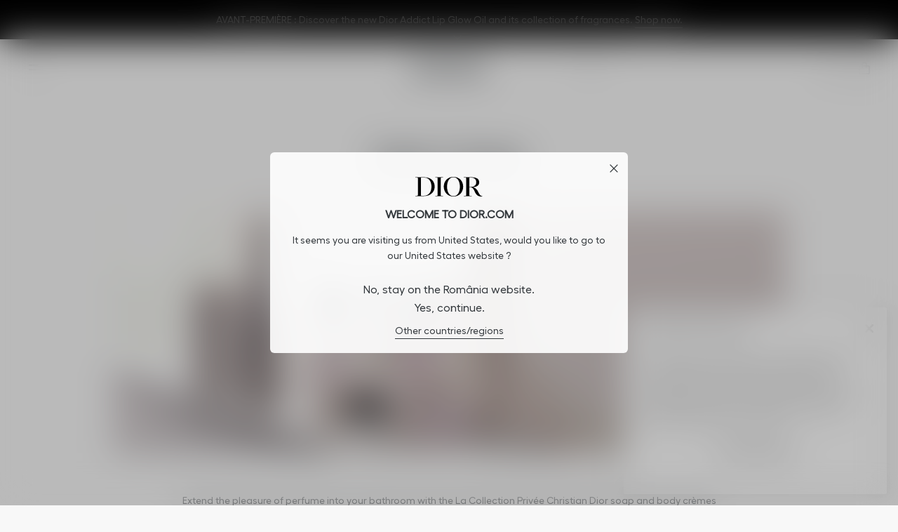

--- FILE ---
content_type: text/html;charset=UTF-8
request_url: https://www.dior.com/en_ro/beauty/la-collection-privee-christian-dior/bath-body
body_size: 82129
content:



























<!-- Include Page Designer Campaign Banner JavaScript and Styles only once here rather than at component level. -->
<!-- There should only be one Campagin Banner added on a PD page. Multiple Banners is unsupported at the moment. -->


<!DOCTYPE html>
<html lang="en" data-country="RO" dir="ltr">
<head>
























<meta charset="UTF-8" />
<meta http-equiv="x-ua-compatible" content="ie=edge" />
<meta name="viewport" content="width=device-width, initial-scale=1, minimum-scale=1" />



  <title>Bath &amp; Body - Collection Privee Christian Dior - Fragrance | DIOR RO</title>


<meta
    name="description"
    content="Extend the pleasure of perfume into your bathroom with the La Collection Priv&eacute;e Christian Dior soap and body cr&egrave;mes collection." />
<meta
    name="keywords"
    content="Dior" />







    
        <meta property="og:image" content="/on/demandware.static/-/Library-Sites-DiorSharedLibrary/default/dw3f189c27/images/logo-og-image.png" />
    

    
        
            <meta name="twitter:title" content="Bath &amp; Body - Collection Privee Christian Dior - Fragrance | DIOR" />
        
    

    
        
            <meta name="twitter:site" content="@DIOR" />
        
    

    
        
            <meta name="twitter:description" content="Extend the pleasure of perfume into your bathroom with the La Collection Priv&eacute;e Christian Dior soap and body cr&egrave;mes collection." />
        
    

    
        <meta property="og:title" content="Bath &amp; Body - Collection Privee Christian Dior - Fragrance | DIOR" />
    

    
        
            <meta name="robots" content="index,follow" />
        
    

    
        <meta property="og:description" content="Extend the pleasure of perfume into your bathroom with the La Collection Priv&eacute;e Christian Dior soap and body cr&egrave;mes collection." />
    

    
        
            <meta name="twitter:image" content="/on/demandware.static/-/Library-Sites-DiorSharedLibrary/default/dw3f189c27/images/logo-og-image.png" />
        
    




<meta id="csrf-token" name="" content="" />

<link rel="icon" type="image/x-icon" href="/on/demandware.static/Sites-dior_eu-Site/-/default/dw1d4bceb6/images/favicons/favicon.ico" />





<link id="primaryStyle-asset-global-css" href="https://www.dior.com/on/demandware.static/Sites-dior_eu-Site/-/en_RO/v1769426021493/css/global.css" rel="stylesheet" type="text/css" /><link id="style-asset-categoryBanner-css" href="https://www.dior.com/on/demandware.static/Sites-dior_eu-Site/-/en_RO/v1769426021493/css/experience/components/commerceAssets/categoryBanner.css" rel="stylesheet" type="text/css" />
<link id="style-asset-search-css" href="https://www.dior.com/on/demandware.static/Sites-dior_eu-Site/-/en_RO/v1769426021493/css/experience/components/commerceLayouts/search.css" rel="stylesheet" type="text/css" />
<link id="style-asset-pageDesignerContent-css" href="https://www.dior.com/on/demandware.static/Sites-dior_eu-Site/-/en_RO/v1769426021493/css/experience/pageDesignerContent.css" rel="stylesheet" type="text/css" /><script>
                window.PUBLIC_PATH = 'https://www.dior.com/on/demandware.static/Sites-dior_eu-Site/-/en_RO/v1769426021493/';
                window.LATENCY_URL = 'https://www.dior.com/on/demandware.store/Sites-dior_eu-Site/en_RO/Page-Latency';
            </script>
<script id="primaryScript-asset-main-js" src="https://www.dior.com/on/demandware.static/Sites-dior_eu-Site/-/en_RO/v1769426021493/js/main.js" defer></script>
<script id="primaryScript-asset-gtm-js" src="https://www.googletagmanager.com/gtm.js?id=GTM-PXZSJ4T" async onload="this.removeAttribute('onload');this.dataset.scriptLoaded=true;"></script><script id="script-asset-contentPage-js" src="https://www.dior.com/on/demandware.static/Sites-dior_eu-Site/-/en_RO/v1769426021493/js/experience/contentPage.js" defer></script>
<script id="script-asset-search-js" src="https://www.dior.com/on/demandware.static/Sites-dior_eu-Site/-/en_RO/v1769426021493/js/search.js" defer></script>
<script id="script-asset-freecaster-js" src="https://www.dior.com/on/demandware.static/Sites-dior_eu-Site/-/en_RO/v1769426021493/js/components/freecaster.js" defer></script>
<script id="script-asset-pageDesignerContent-js" src="https://www.dior.com/on/demandware.static/Sites-dior_eu-Site/-/en_RO/v1769426021493/js/experience/pageDesignerContent.js" defer></script><link id="preload-asset-apple-pay-sdk-js" href="https://applepay.cdn-apple.com/jsapi/1.latest/apple-pay-sdk.js" rel="preload" as="script" />
<link id="preload-asset-dark-loader-gif" href="https://www.dior.com/on/demandware.static/Sites-dior_eu-Site/-/default/dwe1c7c563/images/dark-loader.gif" rel="preload" as="image" />






    <link rel="canonical" href="https://www.dior.com/en_ro/beauty/la-collection-privee-christian-dior/bath-body" />



    
    <link rel="alternate" hreflang="en-vn" href="https://www.dior.com/en_vn/beauty/la-collection-priv&eacute;e-christian-dior/bath-%26-body-1">

    <link rel="alternate" hreflang="en-us" href="https://www.dior.com/en_us/beauty/la-collection-privee-christian-dior/bath-and-body-1">

    <link rel="alternate" hreflang="es-us" href="https://www.dior.com/es_us/beauty/la-collection-privee-christian-dior/ba&ntilde;o-y-cuerpo">

    <link rel="alternate" hreflang="zh-tw" href="https://www.dior.com/zh_tw/beauty/迪奧香氛世家/沐浴與身體">

    <link rel="alternate" hreflang="en-th" href="https://www.dior.com/en_th/beauty/la-collection-priv&eacute;e-christian-dior/bath-%26-body-1">

    <link rel="alternate" hreflang="th-th" href="https://www.dior.com/th_th/beauty/la-collection-priv&eacute;e-christian-dior/bath-%26-body-1">

    <link rel="alternate" hreflang="en-sg" href="https://www.dior.com/en_sg/beauty/la-collection-privee-christian-dior/bath-body-1">

    <link rel="alternate" hreflang="es" href="https://www.dior.com/es_sam/beauty/la-collection-priv&eacute;e-christian-dior/ba&ntilde;o">

    <link rel="alternate" hreflang="en-nz" href="https://www.dior.com/en_nz/beauty/la-collection-priv&eacute;e-christian-dior/bath-body-1">

    <link rel="alternate" hreflang="nl-nl" href="https://www.dior.com/nl_nl/beauty/la-collection-privee-christian-dior/bad-lichaam">

    <link rel="alternate" hreflang="en-my" href="https://www.dior.com/en_my/beauty/la-collection-privee-christian-dior/bath-body-1">

    <link rel="alternate" hreflang="es-mx" href="https://www.dior.com/es_mx/beauty/la-collection-privee-christian-dior/bano-y-cuerpo">

    <link rel="alternate" hreflang="ko-kr" href="https://www.dior.com/ko_kr/beauty/라-콜렉시옹-프리베-크리스챤-디올/배스-바디">

    <link rel="alternate" hreflang="ja-jp" href="https://www.dior.com/ja_jp/beauty/ラ-コレクシオン-プリヴェ/バス＆ボディ">

    <link rel="alternate" hreflang="it-it" href="https://www.dior.com/it_it/beauty/la-collection-privee-christian-dior/bagno-e-corpo">

    <link rel="alternate" hreflang="x-default" href="https://www.dior.com/en_int/beauty/la-collection-priv&eacute;e-christian-dior/bath-body-1">

    <link rel="alternate" hreflang="en-hr" href="https://www.dior.com/en_hr/beauty/la-collection-priv&eacute;e-christian-dior/bath-body-1">

    <link rel="alternate" hreflang="en-cy" href="https://www.dior.com/en_cy/beauty/la-collection-priv&eacute;e-christian-dior/bath-body-1">

    <link rel="alternate" hreflang="en-si" href="https://www.dior.com/en_si/beauty/la-collection-priv&eacute;e-christian-dior/bath-body-1">

    <link rel="alternate" hreflang="en-bg" href="https://www.dior.com/en_bg/beauty/la-collection-priv&eacute;e-christian-dior/bath-body-1">

    <link rel="alternate" hreflang="zh-hk" href="https://www.dior.com/zh_hk/beauty/la-collection-priv&eacute;e-christian-dior香薰/沐浴及美體">

    <link rel="alternate" hreflang="en-hk" href="https://www.dior.com/en_hk/beauty/la-collection-priv&eacute;e-christian-dior/bath-body-1">

    <link rel="alternate" hreflang="fr-fr" href="https://www.dior.com/fr_fr/beauty/la-collection-privee-christian-dior/bain">

    <link rel="alternate" hreflang="en-lu" href="https://www.dior.com/en_lu/beauty/la-collection-privee-christian-dior/bath-body">

    <link rel="alternate" hreflang="en-sk" href="https://www.dior.com/en_sk/beauty/la-collection-privee-christian-dior/bath-body">

    <link rel="alternate" hreflang="en-cz" href="https://www.dior.com/en_cz/beauty/la-collection-privee-christian-dior/bath-body">

    <link rel="alternate" hreflang="en-ro" href="https://www.dior.com/en_ro/beauty/la-collection-privee-christian-dior/bath-body">

    <link rel="alternate" hreflang="en-ie" href="https://www.dior.com/en_ie/beauty/la-collection-privee-christian-dior/bath-body">

    <link rel="alternate" hreflang="en-no" href="https://www.dior.com/en_no/beauty/la-collection-privee-christian-dior/bath-body">

    <link rel="alternate" hreflang="en-ee" href="https://www.dior.com/en_ee/beauty/la-collection-privee-christian-dior/bath-body">

    <link rel="alternate" hreflang="sv-se" href="https://www.dior.com/sv_se/beauty/la-collection-privee-christian-dior/bad-kroppsv&aring;rd">

    <link rel="alternate" hreflang="en-pt" href="https://www.dior.com/en_pt/beauty/la-collection-privee-christian-dior/bath-body">

    <link rel="alternate" hreflang="en-fi" href="https://www.dior.com/en_fi/beauty/la-collection-privee-christian-dior/bath-body">

    <link rel="alternate" hreflang="pl-pl" href="https://www.dior.com/pl_pl/beauty/la-collection-privee-christian-dior/bath-body">

    <link rel="alternate" hreflang="en-lv" href="https://www.dior.com/en_lv/beauty/la-collection-privee-christian-dior/bath-body">

    <link rel="alternate" hreflang="en-lt" href="https://www.dior.com/en_lt/beauty/la-collection-privee-christian-dior/bath-body">

    <link rel="alternate" hreflang="en-dk" href="https://www.dior.com/en_dk/beauty/la-collection-privee-christian-dior/bath-body">

    <link rel="alternate" hreflang="en-hu" href="https://www.dior.com/en_hu/beauty/la-collection-privee-christian-dior/bath-body">

    <link rel="alternate" hreflang="de-at" href="https://www.dior.com/de_at/beauty/la-collection-privee-christian-dior/bad-korper">

    <link rel="alternate" hreflang="en-gr" href="https://www.dior.com/en_gr/beauty/la-collection-privee-christian-dior/bath-body">

    <link rel="alternate" hreflang="en-se" href="https://www.dior.com/en_se/beauty/la-collection-privee-christian-dior/bath-body">

    <link rel="alternate" hreflang="en-at" href="https://www.dior.com/en_at/beauty/la-collection-privee-christian-dior/bath-body">

    <link rel="alternate" hreflang="es-es" href="https://www.dior.com/es_es/beauty/la-collection-privee-christian-dior/bano">

    <link rel="alternate" hreflang="de-de" href="https://www.dior.com/de_de/beauty/la-collection-privee-christian-dior/bad-korper">

    <link rel="alternate" hreflang="de-ch" href="https://www.dior.com/de_ch/beauty/la-collection-privee-christian-dior/bad-korper">

    <link rel="alternate" hreflang="it-ch" href="https://www.dior.com/it_ch/beauty/la-collection-privee-christian-dior/bagno-e-corpo">

    <link rel="alternate" hreflang="fr-ch" href="https://www.dior.com/fr_ch/beauty/la-collection-privee-christian-dior/bain">

    <link rel="alternate" hreflang="en-ch" href="https://www.dior.com/en_ch/beauty/la-collection-privee-christian-dior/bath-body-1">

    <link rel="alternate" hreflang="en-ca" href="https://www.dior.com/en_ca/beauty/la-collection-privee-christian-dior/bath">

    <link rel="alternate" hreflang="fr-ca" href="https://www.dior.com/fr_ca/beauty/la-collection-privee-christian-dior/bain">

    <link rel="alternate" hreflang="fr-be" href="https://www.dior.com/fr_be/beauty/la-collection-privee-christian-dior/bain-corps">

    <link rel="alternate" hreflang="nl-be" href="https://www.dior.com/nl_be/beauty/la-collection-privee-christian-dior/bad-lichaam">

    <link rel="alternate" hreflang="en-au" href="https://www.dior.com/en_au/beauty/la-collection-priv&eacute;e-christian-dior/bath-body-1">

    <link rel="alternate" hreflang="en-id" href="https://www.dior.com/en_id/beauty/productlist-folder/bathbody.html">

    <link rel="alternate" hreflang="uk-ua" href="https://www.dior.com/uk_ua/beauty/productlist-folder/bathbody.html">










   <script type="application/ld+json">
        {"@context":"https://schema.org","@type":"BreadcrumbList","itemListElement":[{"@type":"ListItem","position":1,"item":{"name":"Home","@id":"https://www.dior.com/en_ro/beauty"}},{"@type":"ListItem","position":2,"item":{"name":"La Collection Privée Christian Dior","@id":"https://www.dior.com/en_ro/beauty/fragrance/discover-the-collection.html"}},{"@type":"ListItem","position":3,"item":{"name":"Bath & Body"}}]}
    </script>




<script type="text/javascript">//<!--
/* <![CDATA[ (head-active_data.js) */
var dw = (window.dw || {});
dw.ac = {
    _analytics: null,
    _events: [],
    _category: "",
    _searchData: "",
    _anact: "",
    _anact_nohit_tag: "",
    _analytics_enabled: "true",
    _timeZone: "Europe/Paris",
    _capture: function(configs) {
        if (Object.prototype.toString.call(configs) === "[object Array]") {
            configs.forEach(captureObject);
            return;
        }
        dw.ac._events.push(configs);
    },
	capture: function() { 
		dw.ac._capture(arguments);
		// send to CQ as well:
		if (window.CQuotient) {
			window.CQuotient.trackEventsFromAC(arguments);
		}
	},
    EV_PRD_SEARCHHIT: "searchhit",
    EV_PRD_DETAIL: "detail",
    EV_PRD_RECOMMENDATION: "recommendation",
    EV_PRD_SETPRODUCT: "setproduct",
    applyContext: function(context) {
        if (typeof context === "object" && context.hasOwnProperty("category")) {
        	dw.ac._category = context.category;
        }
        if (typeof context === "object" && context.hasOwnProperty("searchData")) {
        	dw.ac._searchData = context.searchData;
        }
    },
    setDWAnalytics: function(analytics) {
        dw.ac._analytics = analytics;
    },
    eventsIsEmpty: function() {
        return 0 == dw.ac._events.length;
    }
};
/* ]]> */
// -->
</script>
<script type="text/javascript">//<!--
/* <![CDATA[ (head-cquotient.js) */
var CQuotient = window.CQuotient = {};
CQuotient.clientId = 'bgxs-dior_eu';
CQuotient.realm = 'BGXS';
CQuotient.siteId = 'dior_eu';
CQuotient.instanceType = 'prd';
CQuotient.locale = 'en_RO';
CQuotient.fbPixelId = '__UNKNOWN__';
CQuotient.activities = [];
CQuotient.cqcid='';
CQuotient.cquid='';
CQuotient.cqeid='';
CQuotient.cqlid='';
CQuotient.apiHost='api.cquotient.com';
/* Turn this on to test against Staging Einstein */
/* CQuotient.useTest= true; */
CQuotient.useTest = ('true' === 'false');
CQuotient.initFromCookies = function () {
	var ca = document.cookie.split(';');
	for(var i=0;i < ca.length;i++) {
	  var c = ca[i];
	  while (c.charAt(0)==' ') c = c.substring(1,c.length);
	  if (c.indexOf('cqcid=') == 0) {
		CQuotient.cqcid=c.substring('cqcid='.length,c.length);
	  } else if (c.indexOf('cquid=') == 0) {
		  var value = c.substring('cquid='.length,c.length);
		  if (value) {
		  	var split_value = value.split("|", 3);
		  	if (split_value.length > 0) {
			  CQuotient.cquid=split_value[0];
		  	}
		  	if (split_value.length > 1) {
			  CQuotient.cqeid=split_value[1];
		  	}
		  	if (split_value.length > 2) {
			  CQuotient.cqlid=split_value[2];
		  	}
		  }
	  }
	}
}
CQuotient.getCQCookieId = function () {
	if(window.CQuotient.cqcid == '')
		window.CQuotient.initFromCookies();
	return window.CQuotient.cqcid;
};
CQuotient.getCQUserId = function () {
	if(window.CQuotient.cquid == '')
		window.CQuotient.initFromCookies();
	return window.CQuotient.cquid;
};
CQuotient.getCQHashedEmail = function () {
	if(window.CQuotient.cqeid == '')
		window.CQuotient.initFromCookies();
	return window.CQuotient.cqeid;
};
CQuotient.getCQHashedLogin = function () {
	if(window.CQuotient.cqlid == '')
		window.CQuotient.initFromCookies();
	return window.CQuotient.cqlid;
};
CQuotient.trackEventsFromAC = function (/* Object or Array */ events) {
try {
	if (Object.prototype.toString.call(events) === "[object Array]") {
		events.forEach(_trackASingleCQEvent);
	} else {
		CQuotient._trackASingleCQEvent(events);
	}
} catch(err) {}
};
CQuotient._trackASingleCQEvent = function ( /* Object */ event) {
	if (event && event.id) {
		if (event.type === dw.ac.EV_PRD_DETAIL) {
			CQuotient.trackViewProduct( {id:'', alt_id: event.id, type: 'raw_sku'} );
		} // not handling the other dw.ac.* events currently
	}
};
CQuotient.trackViewProduct = function(/* Object */ cqParamData){
	var cq_params = {};
	cq_params.cookieId = CQuotient.getCQCookieId();
	cq_params.userId = CQuotient.getCQUserId();
	cq_params.emailId = CQuotient.getCQHashedEmail();
	cq_params.loginId = CQuotient.getCQHashedLogin();
	cq_params.product = cqParamData.product;
	cq_params.realm = cqParamData.realm;
	cq_params.siteId = cqParamData.siteId;
	cq_params.instanceType = cqParamData.instanceType;
	cq_params.locale = CQuotient.locale;
	
	if(CQuotient.sendActivity) {
		CQuotient.sendActivity(CQuotient.clientId, 'viewProduct', cq_params);
	} else {
		CQuotient.activities.push({activityType: 'viewProduct', parameters: cq_params});
	}
};
/* ]]> */
// -->
</script>
<!-- Demandware Apple Pay -->

<style type="text/css">ISAPPLEPAY{display:inline}.dw-apple-pay-button,.dw-apple-pay-button:hover,.dw-apple-pay-button:active{background-color:black;background-image:-webkit-named-image(apple-pay-logo-white);background-position:50% 50%;background-repeat:no-repeat;background-size:75% 60%;border-radius:5px;border:1px solid black;box-sizing:border-box;margin:5px auto;min-height:30px;min-width:100px;padding:0}
.dw-apple-pay-button:after{content:'Apple Pay';visibility:hidden}.dw-apple-pay-button.dw-apple-pay-logo-white{background-color:white;border-color:white;background-image:-webkit-named-image(apple-pay-logo-black);color:black}.dw-apple-pay-button.dw-apple-pay-logo-white.dw-apple-pay-border{border-color:black}</style>


<script>
    window.endpoints = {
        HOME: "/en_ro/beauty",
        ADD_PRODUCT: "/on/demandware.store/Sites-dior_eu-Site/en_RO/Cart-AddProduct",
        CART_SHOW: "/on/demandware.store/Sites-dior_eu-Site/en_RO/Cart-Show"
    }
</script>



    
    <link rel="preconnect" href="//cdn-eu.dynamicyield.com" />
    <link rel="preconnect" href="//st-eu.dynamicyield.com" />
    <link rel="preconnect" href="//rcom-eu.dynamicyield.com" />
    <link rel="dns-prefetch" href="//cdn-eu.dynamicyield.com" />
    <link rel="dns-prefetch" href="//st-eu.dynamicyield.com" />
    <link rel="dns-prefetch" href="//rcom-eu.dynamicyield.com" />

    <script>
        window.DY = window.DY || {};
        window.DY.section = 9879187;
        window.DY_cartContextUrl = '/on/demandware.store/Sites-dior_eu-Site/en_RO/DynamicYield-Context?context=cart'
        window.DY_cartRecommendationUrl = '/on/demandware.store/Sites-dior_eu-Site/en_RO/DynamicYield-GetRecommendation'
        window.isDYCheckUserActiveConsentEnabled = true;
        window.DY.recommendationContext = {"data":["LA COLLECTION PRIVÉE CHRISTIAN DIOR","BATH & BODY"],"type":"CATEGORY","lng":"en_RO"};
        try {
            if (window.isDYCheckUserActiveConsentEnabled) {
                var matches = document.cookie.match(/OptanonConsent=([^;]*);?|$/);
                var opt = matches && decodeURIComponent(matches[0]);
                var consent = /groups=.*?C0003\:1/.test(opt || '');
                window.DY.userActiveConsent = { accepted: consent };
            } else {
                window.DY.userActiveConsent = { accepted: true };
            }
        } catch (e) {
            console.error('DY userActiveConsent has not been properly defined because of the following error', e);
        }
    </script>

    <script src="//cdn-eu.dynamicyield.com/api/9879187/api_dynamic.js"></script>
    <script src="//cdn-eu.dynamicyield.com/api/9879187/api_static.js"></script>

    
        <script>
            if (DYO !== undefined && DYO.ActiveConsent && DYO.ActiveConsent.isUserOptOut()) {
                DYO.ActiveConsent.updateConsentAcceptedStatus(false);
            }
        </script>
        <script type="text/plain" class="optanon-category-C0003">
            if (DYO !== undefined) {
                DYO.ActiveConsent.updateConsentAcceptedStatus(true);
                DY.userActiveConsent = { accepted: true };
            }
        </script>
    




<script defer src="/on/demandware.static/Sites-dior_eu-Site/-/en_RO/v1769426021493/js/loyalty/main.js"></script>
<link rel="preload" href="/on/demandware.static/Sites-dior_eu-Site/-/en_RO/v1769426021493/css/loyalty/general.css" as="style" onload="this.onload=null;this.rel='stylesheet'">











































































































<script id=global-page-data  type="application/json">
    {"action":"Search-Show","queryString":"cgid=MCDTheSoaps","countryCode":"RO","languageCode":"en","version":"25.3.2.0","isTrackingEnabled":true,"isPowerfrontEnabled":false,"beautyConsultantId":"none","isSubmittedNewsletter":false,"hasRegistration":false,"status":301,"pageTypeId":"MCDTheSoaps"}
</script>


<link
    rel="stylesheet"
    id="one-trust-styles"
    media="print" onload="this.media='all'"
    href="/on/demandware.static/Sites-dior_eu-Site/-/en_RO/v1769426021493/css/oneTrust.css"
/>

<script
    data-src="https://cdn.cookielaw.org/scripttemplates/otSDKStub.js"
    data-domain-script="7d443084-35a1-4e89-8253-4ed5a4974685"
    data-document-language="true"
    id="one-trust-script"
    type="text/plain"
    charset="UTF-8"
></script>



























    
    

    <script
        async
        src="https://js-cdn.dynatrace.com/jstag/15a8a271790/bf39425mro/8e105b651dec5d16_complete.js"
        
            type="text/plain"
            class="optanon-category-C0002"
        
        
            crossorigin="anonymous"
        
    ></script>






























    <script>
        window.BV_CONSENT_COOKIE = {
            bv_metrics: "C0002",
            BVBRANDID: "C0002",
            BVBRANDSID: "C0002",
            BVSID: "null",
            BVID: "null"
        };
    </script>




    
    

    <script
        defer
        src="//apps.bazaarvoice.com/deployments/dior-eu/main_site/production/en_EU/bv.js"
        
        
    ></script>







    <script defer src="https://fp.dior.com/fp/tags.js?org_id=k8vif92e&amp;session_id=pcd_crosseuropedwnW_Ib7we7toJSPINgMJQNdABtB15hmaeoSF"></script>













</head>
<body class="body body--page-designer">






<svg xmlns="http://www.w3.org/2000/svg" xmlns:xlink="http://www.w3.org/1999/xlink" style="display:none">

    
    <symbol id="i-arrow-right" width="20" height="20" viewBox="0 0 20 20" fill="currentColor">
        <path d="M7.89003 4.60002C7.78659 4.49659 7.64631 4.43848 7.50003 4.43848C7.35375 4.43848 7.21346 4.49659 7.11003 4.60002C7.0066 4.70345 6.94849 4.84374 6.94849 4.99002C6.94849 5.1363 7.0066 5.27659 7.11003 5.38002L11.72 10L7.11003 14.6C7.00862 14.7045 6.9519 14.8444 6.9519 14.99C6.9519 15.1356 7.00862 15.2755 7.11003 15.38C7.21453 15.4814 7.35441 15.5381 7.50003 15.5381C7.64564 15.5381 7.78553 15.4814 7.89003 15.38L13.28 10L7.89003 4.60002Z"/>
    </symbol>

    
    <symbol id="i-eyes-off" width="20" height="20" viewBox="0 0 20 20" xmlns="http://www.w3.org/2000/svg">
        <path d="M4.56997 3.90013C4.52696 3.85443 4.47505 3.81801 4.41744 3.79311C4.35983 3.76821 4.29773 3.75537 4.23497 3.75537C4.17221 3.75537 4.11011 3.76821 4.0525 3.79311C3.99489 3.81801 3.94298 3.85443 3.89997 3.90013C3.81262 3.98977 3.76373 4.10998 3.76373 4.23513C3.76373 4.36029 3.81262 4.4805 3.89997 4.57013L15.4 16.0701C15.4436 16.1161 15.4964 16.1523 15.555 16.1764C15.6136 16.2006 15.6766 16.212 15.74 16.2101C15.8018 16.2119 15.8633 16.2003 15.9203 16.1762C15.9772 16.152 16.0283 16.1158 16.07 16.0701C16.1157 16.0271 16.1521 15.9752 16.177 15.9176C16.2019 15.86 16.2147 15.7979 16.2147 15.7351C16.2147 15.6724 16.2019 15.6103 16.177 15.5527C16.1521 15.4951 16.1157 15.4431 16.07 15.4001L4.56997 3.90013Z" fill="currentColor" />
        <path d="M10.83 13.9402C8.23999 14.3202 5.62999 12.9402 3.60999 10.0002C3.99483 9.44136 4.42638 8.91614 4.89999 8.43022C4.99282 8.33474 5.04391 8.2063 5.04204 8.07315C5.04016 7.94 4.98547 7.81305 4.88999 7.72022C4.79451 7.62739 4.66607 7.5763 4.53292 7.57817C4.39977 7.58005 4.27282 7.63474 4.17999 7.73022C3.58511 8.34523 3.04941 9.01484 2.57999 9.73022C2.52656 9.81383 2.49817 9.91099 2.49817 10.0102C2.49817 10.1094 2.52656 10.2066 2.57999 10.2902C4.57999 13.2902 7.24999 15.0102 9.99999 15.0102C10.3347 15.0134 10.669 14.99 11 14.9402C11.0657 14.931 11.1289 14.909 11.186 14.8754C11.2431 14.8418 11.2931 14.7972 11.333 14.7443C11.373 14.6913 11.4021 14.6311 11.4187 14.5669C11.4354 14.5027 11.4392 14.4359 11.43 14.3702C11.4208 14.3046 11.3988 14.2414 11.3651 14.1842C11.3315 14.1271 11.287 14.0771 11.234 14.0372C11.1811 13.9972 11.1208 13.9681 11.0567 13.9515C10.9925 13.9349 10.9257 13.931 10.86 13.9402H10.83Z" fill="currentColor" />
        <path d="M17.42 9.72019C15.14 6.30019 12.06 4.61019 8.99999 5.08019C8.86738 5.10009 8.74811 5.17184 8.66841 5.27967C8.5887 5.38751 8.5551 5.52259 8.57499 5.65519C8.59488 5.7878 8.66664 5.90708 8.77447 5.98678C8.88231 6.06648 9.01738 6.10009 9.14999 6.08019C11.76 5.69019 14.37 7.08019 16.4 10.0202C16.0152 10.5791 15.5836 11.1043 15.11 11.5902C15.0177 11.6853 14.9662 11.8127 14.9662 11.9452C14.9662 12.0777 15.0177 12.205 15.11 12.3002C15.2061 12.3874 15.3303 12.4371 15.46 12.4402C15.5951 12.4399 15.7246 12.3859 15.82 12.2902C16.4101 11.671 16.9455 11.0018 17.42 10.2902C17.4755 10.2055 17.5051 10.1064 17.5051 10.0052C17.5051 9.90394 17.4755 9.80489 17.42 9.72019Z" fill="currentColor" />
    </symbol>

    
    <symbol id="i-eyes-on" width="20" height="20" viewBox="0 0 20 20" xmlns="http://www.w3.org/2000/svg">
        <path d="M17.42 9.72C15.39 6.68 12.75 5 9.99999 5C7.24999 5 4.60999 6.68 2.57999 9.72C2.52656 9.80362 2.49817 9.90077 2.49817 10C2.49817 10.0992 2.52656 10.1964 2.57999 10.28C4.57999 13.28 7.24999 15 9.99999 15C12.75 15 15.39 13.32 17.42 10.28C17.4734 10.1964 17.5018 10.0992 17.5018 10C17.5018 9.90077 17.4734 9.80362 17.42 9.72ZM9.99999 14C7.66999 14 5.40999 12.58 3.60999 10C5.40999 7.42 7.66999 6 9.99999 6C12.33 6 14.59 7.42 16.39 10C14.59 12.58 12.32 14 9.99999 14Z" fill="currentColor"/>
        <path d="M10 7C9.40666 7 8.82664 7.17595 8.33329 7.50559C7.83994 7.83524 7.45543 8.30377 7.22836 8.85195C7.0013 9.40013 6.94189 10.0033 7.05765 10.5853C7.1734 11.1672 7.45912 11.7018 7.87868 12.1213C8.29824 12.5409 8.83279 12.8266 9.41473 12.9424C9.99667 13.0581 10.5999 12.9987 11.1481 12.7716C11.6962 12.5446 12.1648 12.1601 12.4944 11.6667C12.8241 11.1734 13 10.5933 13 10C13 9.20435 12.6839 8.44129 12.1213 7.87868C11.5587 7.31607 10.7957 7 10 7ZM10 12.1C9.58466 12.1 9.17865 11.9768 8.8333 11.7461C8.48796 11.5153 8.2188 11.1874 8.05985 10.8036C7.90091 10.4199 7.85932 9.99767 7.94035 9.59031C8.02138 9.18295 8.22139 8.80877 8.51508 8.51508C8.80877 8.22139 9.18295 8.02138 9.59031 7.94035C9.99767 7.85932 10.4199 7.90091 10.8036 8.05985C11.1874 8.2188 11.5153 8.48796 11.7461 8.8333C11.9768 9.17865 12.1 9.58466 12.1 10C12.1 10.557 11.8788 11.0911 11.4849 11.4849C11.0911 11.8788 10.557 12.1 10 12.1Z" fill="currentColor"/>
    </symbol>

    
    <symbol id="i-plus" width="20" height="20" viewBox="0 0 20 20" fill="none" xmlns="http://www.w3.org/2000/svg">
        <path d="M10 2C8.41775 2 6.87103 2.46919 5.55544 3.34824C4.23985 4.22729 3.21447 5.47672 2.60897 6.93853C2.00347 8.40034 1.84504 10.0089 2.15372 11.5607C2.4624 13.1126 3.22433 14.538 4.34315 15.6569C5.46197 16.7757 6.88743 17.5376 8.43928 17.8463C9.99113 18.155 11.5997 17.9965 13.0615 17.391C14.5233 16.7855 15.7727 15.7602 16.6518 14.4446C17.5308 13.129 18 11.5823 18 10C18 7.87827 17.1571 5.84344 15.6569 4.34315C14.1566 2.84285 12.1217 2 10 2ZM10 17C8.61553 17 7.26216 16.5895 6.11101 15.8203C4.95987 15.0511 4.06266 13.9579 3.53285 12.6788C3.00303 11.3997 2.86441 9.99224 3.13451 8.63437C3.4046 7.2765 4.07129 6.02922 5.05026 5.05025C6.02922 4.07128 7.2765 3.4046 8.63437 3.1345C9.99224 2.86441 11.3997 3.00303 12.6788 3.53284C13.9579 4.06266 15.0511 4.95986 15.8203 6.11101C16.5895 7.26215 17 8.61553 17 10C17 11.8565 16.2625 13.637 14.9498 14.9497C13.637 16.2625 11.8565 17 10 17Z" fill="currentColor"/>
        <path d="M13 9.44995H10.55V6.99995C10.55 6.85408 10.4921 6.71419 10.3889 6.61104C10.2858 6.5079 10.1459 6.44995 10 6.44995C9.85414 6.44995 9.71425 6.5079 9.6111 6.61104C9.50796 6.71419 9.45001 6.85408 9.45001 6.99995V9.44995H7.00001C6.85414 9.44995 6.71425 9.5079 6.6111 9.61104C6.50796 9.71419 6.45001 9.85408 6.45001 9.99995C6.45001 10.1458 6.50796 10.2857 6.6111 10.3889C6.71425 10.492 6.85414 10.55 7.00001 10.55H9.45001V13C9.45001 13.1458 9.50796 13.2857 9.6111 13.3889C9.71425 13.492 9.85414 13.55 10 13.55C10.1459 13.55 10.2858 13.492 10.3889 13.3889C10.4921 13.2857 10.55 13.1458 10.55 13V10.55H13C13.1459 10.55 13.2858 10.492 13.3889 10.3889C13.4921 10.2857 13.55 10.1458 13.55 9.99995C13.55 9.85408 13.4921 9.71419 13.3889 9.61104C13.2858 9.5079 13.1459 9.44995 13 9.44995Z" fill="currentColor"/>
    </symbol>

    
    <symbol id="i-minus" width="20" height="20" viewBox="0 0 20 20" fill="none" xmlns="http://www.w3.org/2000/svg">
        <path d="M10 2C8.41775 2 6.87103 2.46919 5.55544 3.34824C4.23985 4.22729 3.21447 5.47672 2.60897 6.93853C2.00347 8.40034 1.84504 10.0089 2.15372 11.5607C2.4624 13.1126 3.22433 14.538 4.34315 15.6569C5.46197 16.7757 6.88743 17.5376 8.43928 17.8463C9.99113 18.155 11.5997 17.9965 13.0615 17.391C14.5233 16.7855 15.7727 15.7602 16.6518 14.4446C17.5308 13.129 18 11.5823 18 10C18 7.87827 17.1571 5.84344 15.6569 4.34315C14.1566 2.84285 12.1217 2 10 2ZM10 17.05C8.60352 17.05 7.23851 16.6352 6.07809 15.8583C4.91766 15.0814 4.0141 13.9774 3.48201 12.6862C2.94991 11.3951 2.81325 9.97503 3.08935 8.60612C3.36545 7.23721 4.04188 5.98113 5.03285 4.99719C6.02382 4.01325 7.28468 3.34578 8.65552 3.07942C10.0264 2.81307 11.4454 2.95984 12.7327 3.50111C14.0201 4.04238 15.1176 4.95377 15.8862 6.1197C16.6549 7.28563 17.0599 8.65356 17.05 10.05C17.0368 11.9111 16.2882 13.6915 14.9675 15.0028C13.6468 16.3141 11.8611 17.05 10 17.05Z" fill="currentColor"/>
        <path d="M13 9.44995H7.00001C6.85414 9.44995 6.71425 9.5079 6.6111 9.61104C6.50796 9.71419 6.45001 9.85408 6.45001 9.99995C6.45001 10.1458 6.50796 10.2857 6.6111 10.3889C6.71425 10.492 6.85414 10.55 7.00001 10.55H13C13.1459 10.55 13.2858 10.492 13.3889 10.3889C13.4921 10.2857 13.55 10.1458 13.55 9.99995C13.55 9.85408 13.4921 9.71419 13.3889 9.61104C13.2858 9.5079 13.1459 9.44995 13 9.44995Z" fill="currentColor"/>
    </symbol>

    
    <symbol id="i-normal-view" width="20" height="20" viewBox="0 0 20 20" fill="none" xmlns="http://www.w3.org/2000/svg">
        <path d="M16.5 3H3.5C3.36739 3 3.24021 3.05268 3.14645 3.14645C3.05268 3.24021 3 3.36739 3 3.5V16.5C3 16.6326 3.05268 16.7598 3.14645 16.8536C3.24021 16.9473 3.36739 17 3.5 17H16.5C16.6326 17 16.7598 16.9473 16.8536 16.8536C16.9473 16.7598 17 16.6326 17 16.5V3.5C17 3.36739 16.9473 3.24021 16.8536 3.14645C16.7598 3.05268 16.6326 3 16.5 3ZM16 16H4V4H16V16Z" fill="currentColor"/>
    </symbol>

    
    <symbol id="i-grid-view" width="20" height="20" viewBox="0 0 20 20" fill="none" xmlns="http://www.w3.org/2000/svg">
        <path d="M8.5 3H3.5C3.36739 3 3.24021 3.05268 3.14645 3.14645C3.05268 3.24021 3 3.36739 3 3.5V8.5C3 8.63261 3.05268 8.75979 3.14645 8.85355C3.24021 8.94732 3.36739 9 3.5 9H8.5C8.63261 9 8.75979 8.94732 8.85355 8.85355C8.94732 8.75979 9 8.63261 9 8.5V3.5C9 3.36739 8.94732 3.24021 8.85355 3.14645C8.75979 3.05268 8.63261 3 8.5 3ZM8.1 8.1H3.9V3.9H8.1V8.1Z" fill="currentColor"/>
        <path d="M16.5 3H11.5C11.3674 3 11.2402 3.05268 11.1464 3.14645C11.0527 3.24021 11 3.36739 11 3.5V8.5C11 8.63261 11.0527 8.75979 11.1464 8.85355C11.2402 8.94732 11.3674 9 11.5 9H16.5C16.6326 9 16.7598 8.94732 16.8536 8.85355C16.9473 8.75979 17 8.63261 17 8.5V3.5C17 3.36739 16.9473 3.24021 16.8536 3.14645C16.7598 3.05268 16.6326 3 16.5 3ZM16.1 8.1H11.9V3.9H16.1V8.1Z" fill="currentColor"/>
        <path d="M8.5 11H3.5C3.36739 11 3.24021 11.0527 3.14645 11.1464C3.05268 11.2402 3 11.3674 3 11.5V16.5C3 16.6326 3.05268 16.7598 3.14645 16.8536C3.24021 16.9473 3.36739 17 3.5 17H8.5C8.63261 17 8.75979 16.9473 8.85355 16.8536C8.94732 16.7598 9 16.6326 9 16.5V11.5C9 11.3674 8.94732 11.2402 8.85355 11.1464C8.75979 11.0527 8.63261 11 8.5 11ZM8.1 16.1H3.9V11.9H8.1V16.1Z" fill="currentColor"/>
        <path d="M16.5 11H11.5C11.3674 11 11.2402 11.0527 11.1464 11.1464C11.0527 11.2402 11 11.3674 11 11.5V16.5C11 16.6326 11.0527 16.7598 11.1464 16.8536C11.2402 16.9473 11.3674 17 11.5 17H16.5C16.6326 17 16.7598 16.9473 16.8536 16.8536C16.9473 16.7598 17 16.6326 17 16.5V11.5C17 11.3674 16.9473 11.2402 16.8536 11.1464C16.7598 11.0527 16.6326 11 16.5 11ZM16.1 16.1H11.9V11.9H16.1V16.1Z" fill="currentColor"/>
    </symbol>

    
    <symbol id="i-minus-2" width="20" height="20" viewBox="0 0 20 20" fill="none" xmlns="http://www.w3.org/2000/svg">
        <path d="M15.5 9.44995H4.49995C4.35408 9.44995 4.21419 9.5079 4.11104 9.61104C4.0079 9.71419 3.94995 9.85408 3.94995 9.99995C3.94995 10.1458 4.0079 10.2857 4.11104 10.3889C4.21419 10.492 4.35408 10.55 4.49995 10.55H15.5C15.6458 10.55 15.7857 10.492 15.8889 10.3889C15.992 10.2857 16.05 10.1458 16.05 9.99995C16.05 9.85408 15.992 9.71419 15.8889 9.61104C15.7857 9.5079 15.6458 9.44995 15.5 9.44995Z" fill="currentColor"/>
    </symbol>

    
    <symbol id="i-plus-2" width="20" height="20" viewBox="0 0 20 20" fill="none" xmlns="http://www.w3.org/2000/svg">
        <path d="M15.5 9.3999H10.6V4.4999C10.6 4.34077 10.5368 4.18816 10.4243 4.07564C10.3118 3.96312 10.1592 3.8999 10 3.8999C9.84089 3.8999 9.68828 3.96312 9.57576 4.07564C9.46324 4.18816 9.40002 4.34077 9.40002 4.4999V9.3999H4.50002C4.34089 9.3999 4.18828 9.46312 4.07576 9.57564C3.96324 9.68816 3.90002 9.84077 3.90002 9.9999C3.90002 10.159 3.96324 10.3116 4.07576 10.4242C4.18828 10.5367 4.34089 10.5999 4.50002 10.5999H9.40002V15.4999C9.40002 15.659 9.46324 15.8116 9.57576 15.9242C9.68828 16.0367 9.84089 16.0999 10 16.0999C10.1592 16.0999 10.3118 16.0367 10.4243 15.9242C10.5368 15.8116 10.6 15.659 10.6 15.4999V10.5999H15.5C15.6592 10.5999 15.8118 10.5367 15.9243 10.4242C16.0368 10.3116 16.1 10.159 16.1 9.9999C16.1 9.84077 16.0368 9.68816 15.9243 9.57564C15.8118 9.46312 15.6592 9.3999 15.5 9.3999Z" fill="currentColor"/>
    </symbol>

    
    <svg id="i-full-screen" width="20" height="20" viewBox="0 0 20 20" fill="none" xmlns="http://www.w3.org/2000/svg">
        <path d="M6.99998 16.0001H4.04998V13.0001C4.07569 12.9177 4.08167 12.8305 4.06744 12.7454C4.05321 12.6603 4.01917 12.5798 3.96807 12.5103C3.91697 12.4408 3.85023 12.3843 3.77326 12.3454C3.69629 12.3064 3.61124 12.2861 3.52498 12.2861C3.43871 12.2861 3.35366 12.3064 3.27669 12.3454C3.19972 12.3843 3.13299 12.4408 3.08188 12.5103C3.03078 12.5798 2.99674 12.6603 2.98251 12.7454C2.96828 12.8305 2.97426 12.9177 2.99998 13.0001V16.5001C2.99998 16.6459 3.05792 16.7858 3.16107 16.889C3.26421 16.9921 3.40411 17.0501 3.54998 17.0501H6.99998C7.11188 17.0151 7.20968 16.9453 7.27913 16.8509C7.34858 16.7565 7.38604 16.6423 7.38604 16.5251C7.38604 16.4078 7.34858 16.2937 7.27913 16.1992C7.20968 16.1048 7.11188 16.035 6.99998 16.0001Z" fill="currentColor"/>
        <path d="M16.5 12.45C16.3629 12.4625 16.2355 12.5259 16.143 12.6277C16.0504 12.7295 15.9994 12.8623 16 13V16H13C12.8541 16 12.7142 16.0579 12.611 16.161C12.5079 16.2642 12.45 16.4041 12.45 16.55C12.45 16.6958 12.5079 16.8357 12.611 16.9389C12.7142 17.042 12.8541 17.1 13 17.1H16.5C16.5722 17.1 16.6437 17.0857 16.7104 17.0581C16.7772 17.0304 16.8378 16.9899 16.8889 16.9389C16.9399 16.8878 16.9804 16.8272 17.0081 16.7604C17.0357 16.6937 17.05 16.6222 17.05 16.55V13C17.05 12.9277 17.0357 12.8562 17.0081 12.7895C16.9804 12.7227 16.9399 12.6621 16.8889 12.611C16.8378 12.56 16.7772 12.5195 16.7104 12.4918C16.6437 12.4642 16.5722 12.45 16.5 12.45Z" fill="currentColor"/>
        <path d="M16.5 3.00003H13C12.9277 3.00003 12.8562 3.01425 12.7895 3.04189C12.7227 3.06953 12.6621 3.11005 12.611 3.16112C12.56 3.21219 12.5195 3.27282 12.4918 3.33955C12.4642 3.40628 12.45 3.4778 12.45 3.55003C12.45 3.62225 12.4642 3.69377 12.4918 3.7605C12.5195 3.82723 12.56 3.88786 12.611 3.93894C12.6621 3.99001 12.7227 4.03052 12.7895 4.05816C12.8562 4.0858 12.9277 4.10003 13 4.10003H16V7.00003C16 7.1459 16.0579 7.28579 16.161 7.38894C16.2642 7.49208 16.4041 7.55003 16.55 7.55003C16.6958 7.55003 16.8357 7.49208 16.9389 7.38894C17.042 7.28579 17.1 7.1459 17.1 7.00003V3.50003C17.0937 3.42769 17.0731 3.35731 17.0395 3.29295C17.0059 3.22859 16.9599 3.17152 16.9041 3.12504C16.8483 3.07855 16.7839 3.04357 16.7145 3.02212C16.6452 3.00066 16.5722 2.99316 16.5 3.00003Z" fill="currentColor"/>
        <path d="M7 3H3.5C3.37118 3.01126 3.25044 3.06756 3.159 3.159C3.06756 3.25044 3.01126 3.37118 3 3.5V7C3 7.14587 3.05795 7.28576 3.16109 7.38891C3.26424 7.49205 3.40413 7.55 3.55 7.55C3.69587 7.55 3.83576 7.49205 3.93891 7.38891C4.04205 7.28576 4.1 7.14587 4.1 7V4.05H7C7.1119 4.01506 7.20971 3.94528 7.27916 3.85083C7.34861 3.75639 7.38606 3.64223 7.38606 3.525C7.38606 3.40777 7.34861 3.29361 7.27916 3.19917C7.20971 3.10472 7.1119 3.03494 7 3Z" fill="currentColor"/>
    </svg>

    
    <symbol id="i-pause">
        <path d="M7.25001 16.05C7.10414 16.05 6.96425 15.992 6.8611 15.8889C6.75796 15.7857 6.70001 15.6458 6.70001 15.5V4.49995C6.70001 4.35408 6.75796 4.21419 6.8611 4.11104C6.96425 4.0079 7.10414 3.94995 7.25001 3.94995C7.39588 3.94995 7.53578 4.0079 7.63892 4.11104C7.74207 4.21419 7.80001 4.35408 7.80001 4.49995V15.5C7.80001 15.5722 7.78579 15.6437 7.75815 15.7104C7.73051 15.7772 7.68999 15.8378 7.63892 15.8889C7.58785 15.9399 7.52722 15.9804 7.46049 16.0081C7.39376 16.0357 7.32224 16.05 7.25001 16.05Z" fill="currentColor"/>
        <path d="M12.71 16.05C12.5642 16.05 12.4243 15.9921 12.3211 15.8889C12.218 15.7858 12.16 15.6459 12.16 15.5V4.5C12.1725 4.36297 12.236 4.2356 12.3378 4.14303C12.4396 4.05047 12.5724 3.99944 12.71 4C12.8559 4 12.9958 4.05795 13.0989 4.1611C13.2021 4.26424 13.26 4.40414 13.26 4.55V15.55C13.2475 15.687 13.1841 15.8144 13.0823 15.907C12.9805 15.9995 12.8476 16.0506 12.71 16.05Z" fill="currentColor"/>
    </symbol>

    
    <symbol id="i-play">
        <path d="M4.5 2.64014V17.3601L17.5 10.0001L4.5 2.64014ZM5.5 4.36014L15.5 10.0001L5.5 15.6401V4.36014Z" fill="currentColor"/>
    </symbol>

    
    <svg id="i-replay" width="20" height="20" viewBox="0 0 20 20" fill="none" xmlns="http://www.w3.org/2000/svg">
        <path d="M10 3.49001C8.65478 3.49483 7.34304 3.90998 6.24 4.68001L6.39 4.00001L6.57 3.00001C6.59046 2.88341 6.56414 2.76344 6.49676 2.6661C6.42937 2.56877 6.32634 2.50191 6.21 2.48001C6.15153 2.46843 6.09134 2.46858 6.03292 2.48046C5.97451 2.49233 5.91903 2.51569 5.86972 2.54919C5.82042 2.58268 5.77825 2.62564 5.74568 2.67556C5.71311 2.72549 5.69079 2.78138 5.68 2.84001L5.08 6.06001L8.39 6.67001C8.49446 6.66748 8.59495 6.62946 8.67492 6.56221C8.75489 6.49496 8.80959 6.40249 8.83 6.30001C8.84158 6.24154 8.84143 6.18135 8.82955 6.12293C8.81768 6.06452 8.79432 6.00904 8.76082 5.95973C8.72733 5.91042 8.68437 5.86826 8.63445 5.83569C8.58452 5.80312 8.52863 5.7808 8.47 5.77001L7.47 5.59001L6.73 5.48001C7.7261 4.74432 8.94065 4.36494 10.1784 4.40284C11.4161 4.44075 12.6052 4.89375 13.5544 5.68901C14.5036 6.48428 15.1579 7.57562 15.412 8.7876C15.6661 9.99958 15.5053 11.2618 14.9554 12.3714C14.4055 13.4809 13.4985 14.3733 12.3802 14.9052C11.2619 15.4371 9.99729 15.5774 8.78958 15.3038C7.58186 15.0301 6.50124 14.3583 5.72142 13.3964C4.94161 12.4344 4.50789 11.2382 4.49 10C4.49003 9.86912 4.43872 9.74343 4.34711 9.64995C4.25549 9.55646 4.13087 9.50263 4 9.50001C3.86739 9.50001 3.74021 9.55269 3.64645 9.64646C3.55268 9.74022 3.5 9.8674 3.5 10C3.5 11.288 3.88206 12.547 4.59783 13.6178C5.3136 14.6886 6.33092 15.523 7.52105 16.0154C8.71118 16.5078 10.0206 16.6362 11.2837 16.3842C12.5468 16.1322 13.7068 15.5112 14.6168 14.5997C15.5268 13.6883 16.1461 12.5274 16.3961 11.2639C16.6462 10.0004 16.5158 8.69118 16.0216 7.5018C15.5273 6.31243 14.6914 5.2964 13.6195 4.58228C12.5476 3.86815 11.288 3.48803 10 3.49001Z" fill="currentColor"/>
    </svg>

    
    <svg id="i-volume" width="20" height="20" viewBox="0 0 20 20" fill="none" xmlns="http://www.w3.org/2000/svg">
        <path d="M11 17.46L5.34 13.46H3C2.73478 13.46 2.48043 13.3546 2.29289 13.1671C2.10536 12.9795 2 12.7252 2 12.46V7.45996C2 7.19474 2.10536 6.94039 2.29289 6.75285C2.48043 6.56532 2.73478 6.45996 3 6.45996H5.34L11 2.45996V17.46ZM3 7.49996V12.5H5.34C5.54732 12.4984 5.75 12.5613 5.92 12.68L10 15.54V4.45996L5.92 7.31996C5.75 7.43863 5.54732 7.50154 5.34 7.49996H3Z" fill="currentColor"/>
        <path d="M14.61 15.86C14.5118 15.862 14.4156 15.8318 14.3361 15.774C14.2567 15.7162 14.1983 15.634 14.17 15.5399C14.1417 15.4458 14.1449 15.345 14.1792 15.253C14.2135 15.1609 14.277 15.0826 14.36 15.03C15.1914 14.4839 15.874 13.7397 16.3464 12.8643C16.8188 11.9889 17.0661 11.0097 17.0661 10.015C17.0661 9.02028 16.8188 8.04116 16.3464 7.16575C15.874 6.29033 15.1914 5.5461 14.36 5.00001C14.3107 4.96718 14.2684 4.92497 14.2355 4.87579C14.2026 4.82662 14.1797 4.77144 14.168 4.7134C14.1564 4.65536 14.1564 4.59561 14.1679 4.53755C14.1793 4.47949 14.2022 4.42426 14.235 4.37501C14.2678 4.32576 14.31 4.28347 14.3592 4.25053C14.4084 4.2176 14.4636 4.19468 14.5216 4.18307C14.5796 4.17146 14.6394 4.1714 14.6974 4.18288C14.7555 4.19437 14.8107 4.21718 14.86 4.25001C15.8005 4.8925 16.57 5.75477 17.1017 6.76201C17.6334 7.76925 17.9114 8.89103 17.9114 10.03C17.9114 11.169 17.6334 12.2908 17.1017 13.298C16.57 14.3053 15.8005 15.1675 14.86 15.81C14.7825 15.8484 14.6963 15.8657 14.61 15.86Z" fill="currentColor"/>
        <path d="M13.2399 13.7699C13.1408 13.7743 13.043 13.7457 12.9618 13.6887C12.8806 13.6318 12.8205 13.5496 12.7908 13.4549C12.7612 13.3602 12.7636 13.2584 12.7978 13.1653C12.832 13.0721 12.896 12.9929 12.9799 12.9399C13.4625 12.6162 13.858 12.1787 14.1315 11.666C14.405 11.1532 14.5481 10.5811 14.5481 9.99993C14.5481 9.41881 14.405 8.84663 14.1315 8.33389C13.858 7.82115 13.4625 7.38362 12.9799 7.05993C12.8804 6.9923 12.8119 6.88793 12.7894 6.76979C12.7669 6.65164 12.7923 6.52939 12.8599 6.42993C12.9275 6.33048 13.0319 6.26196 13.15 6.23946C13.2682 6.21695 13.3904 6.2423 13.4899 6.30993C14.0942 6.71726 14.5892 7.26677 14.9314 7.91017C15.2737 8.55357 15.4527 9.27117 15.4527 9.99993C15.4527 10.7287 15.2737 11.4463 14.9314 12.0897C14.5892 12.7331 14.0942 13.2826 13.4899 13.6899C13.4154 13.7388 13.329 13.7665 13.2399 13.7699Z" fill="currentColor"/>
    </svg>

    
    <svg id="i-mute" width="20" height="20" viewBox="0 0 20 20" fill="none" xmlns="http://www.w3.org/2000/svg">
        <path d="M3 6.50004C2.73478 6.50004 2.48043 6.6054 2.29289 6.79293C2.10536 6.98047 2 7.23482 2 7.50004V12.5C2 12.7653 2.10536 13.0196 2.29289 13.2071C2.48043 13.3947 2.73478 13.5 3 13.5H5.34L11 17.5V2.54004L5.34 6.54004L3 6.50004ZM10 4.50004V15.54L5.92 12.68C5.75 12.5614 5.54732 12.4985 5.34 12.5H3V7.50004H5.34C5.54732 7.50161 5.75 7.43871 5.92 7.32004L10 4.50004Z" fill="black"></path>
        <path d="M16.1399 9.99991L17.8199 8.31991C17.9048 8.23504 17.9525 8.11994 17.9525 7.99991C17.9525 7.87989 17.9048 7.76478 17.8199 7.67991C17.735 7.59504 17.6199 7.54736 17.4999 7.54736C17.3799 7.54736 17.2648 7.59504 17.1799 7.67991L15.4999 9.35991L13.8199 7.67991C13.735 7.59504 13.6199 7.54736 13.4999 7.54736C13.3799 7.54736 13.2648 7.59504 13.1799 7.67991C13.095 7.76478 13.0474 7.87989 13.0474 7.99991C13.0474 8.11994 13.095 8.23504 13.1799 8.31991L14.8599 9.99991L13.1799 11.6799C13.0991 11.7669 13.0541 11.8812 13.0541 11.9999C13.0541 12.1186 13.0991 12.233 13.1799 12.3199C13.2657 12.403 13.3805 12.4495 13.4999 12.4495C13.6194 12.4495 13.7341 12.403 13.8199 12.3199L15.4999 10.6399L17.1799 12.3199C17.2657 12.403 17.3805 12.4495 17.4999 12.4495C17.6194 12.4495 17.7341 12.403 17.8199 12.3199C17.9007 12.233 17.9457 12.1186 17.9457 11.9999C17.9457 11.8812 17.9007 11.7669 17.8199 11.6799L16.1399 9.99991Z" fill="black"></path>
    </svg>

    
    <svg id="i-unmute" width="20" height="20" viewBox="0 0 20 20" fill="none" xmlns="http://www.w3.org/2000/svg">
        <path d="M11 17.46L5.34 13.46H3C2.73478 13.46 2.48043 13.3546 2.29289 13.1671C2.10536 12.9795 2 12.7252 2 12.46V7.45996C2 7.19474 2.10536 6.94039 2.29289 6.75285C2.48043 6.56532 2.73478 6.45996 3 6.45996H5.34L11 2.45996V17.46ZM3 7.49996V12.5H5.34C5.54732 12.4984 5.75 12.5613 5.92 12.68L10 15.54V4.45996L5.92 7.31996C5.75 7.43863 5.54732 7.50154 5.34 7.49996H3Z" fill="black"></path>
        <path d="M14.61 15.86C14.5118 15.862 14.4156 15.8317 14.3361 15.7739C14.2567 15.7161 14.1983 15.6339 14.17 15.5398C14.1417 15.4458 14.1449 15.345 14.1792 15.2529C14.2135 15.1609 14.277 15.0826 14.36 15.03C15.1914 14.4839 15.874 13.7396 16.3464 12.8642C16.8188 11.9888 17.0661 11.0097 17.0661 10.015C17.0661 9.02024 16.8188 8.04111 16.3464 7.1657C15.874 6.29029 15.1914 5.54605 14.36 4.99996C14.3107 4.96713 14.2684 4.92493 14.2355 4.87575C14.2026 4.82657 14.1797 4.77139 14.168 4.71335C14.1564 4.65532 14.1564 4.59556 14.1679 4.5375C14.1793 4.47944 14.2022 4.42421 14.235 4.37496C14.2678 4.32572 14.31 4.28342 14.3592 4.25049C14.4084 4.21756 14.4636 4.19463 14.5216 4.18302C14.5796 4.17142 14.6394 4.17135 14.6974 4.18284C14.7555 4.19432 14.8107 4.21713 14.86 4.24996C15.8005 4.89245 16.57 5.75472 17.1017 6.76196C17.6334 7.7692 17.9114 8.89098 17.9114 10.03C17.9114 11.1689 17.6334 12.2907 17.1017 13.298C16.57 14.3052 15.8005 15.1675 14.86 15.81C14.7825 15.8484 14.6963 15.8656 14.61 15.86Z" fill="black"></path>
        <path d="M13.2399 13.77C13.1408 13.7743 13.043 13.7458 12.9618 13.6888C12.8806 13.6318 12.8205 13.5496 12.7908 13.4549C12.7612 13.3602 12.7636 13.2584 12.7978 13.1653C12.832 13.0722 12.896 12.993 12.9799 12.94C13.4625 12.6163 13.858 12.1788 14.1315 11.666C14.405 11.1533 14.5481 10.5811 14.5481 9.99996C14.5481 9.41884 14.405 8.84666 14.1315 8.33392C13.858 7.82118 13.4625 7.38365 12.9799 7.05996C12.8804 6.99233 12.8119 6.88796 12.7894 6.76982C12.7669 6.65167 12.7923 6.52942 12.8599 6.42996C12.9275 6.33051 13.0319 6.26199 13.15 6.23949C13.2682 6.21698 13.3904 6.24233 13.4899 6.30996C14.0942 6.71729 14.5892 7.2668 14.9314 7.9102C15.2737 8.5536 15.4527 9.27121 15.4527 9.99996C15.4527 10.7287 15.2737 11.4463 14.9314 12.0897C14.5892 12.7331 14.0942 13.2826 13.4899 13.69C13.4154 13.7389 13.329 13.7665 13.2399 13.77Z" fill="black"></path>
    </svg>

    
    <svg id="i-subtitles" width="20" height="20" viewBox="0 0 20 20" fill="none" xmlns="http://www.w3.org/2000/svg">
        <path d="M6.5 8H13.5C13.6326 8 13.7598 7.94732 13.8536 7.85355C13.9473 7.75979 14 7.63261 14 7.5C14 7.36739 13.9473 7.24021 13.8536 7.14645C13.7598 7.05268 13.6326 7 13.5 7H6.5C6.36739 7 6.24021 7.05268 6.14645 7.14645C6.05268 7.24021 6 7.36739 6 7.5C6 7.63261 6.05268 7.75979 6.14645 7.85355C6.24021 7.94732 6.36739 8 6.5 8Z" fill="currentColor"/>
        <path d="M6.5 11H13.5C13.6326 11 13.7598 10.9473 13.8536 10.8536C13.9473 10.7598 14 10.6326 14 10.5C14 10.3674 13.9473 10.2402 13.8536 10.1464C13.7598 10.0527 13.6326 10 13.5 10H6.5C6.36739 10 6.24021 10.0527 6.14645 10.1464C6.05268 10.2402 6 10.3674 6 10.5C6 10.6326 6.05268 10.7598 6.14645 10.8536C6.24021 10.9473 6.36739 11 6.5 11Z" fill="currentColor"/>
        <path d="M16.3 3H3.7C3.51435 3 3.3363 3.07375 3.20503 3.20503C3.07375 3.3363 3 3.51435 3 3.7V14.3C3 14.4857 3.07375 14.6637 3.20503 14.795C3.3363 14.9262 3.51435 15 3.7 15H5.29L7 16.71L8.71 15H16.3C16.4857 15 16.6637 14.9262 16.795 14.795C16.9263 14.6637 17 14.4857 17 14.3V3.7C17 3.51435 16.9263 3.3363 16.795 3.20503C16.6637 3.07375 16.4857 3 16.3 3ZM16 14H8.29L7 15.29L5.71 14H4V4H16V14Z" fill="currentColor"/>
    </svg>

    
    <svg id="i-cross">
        <path d="M10.71 10.0001L15.36 5.34009C15.4529 5.24727 15.505 5.12137 15.505 4.99009C15.505 4.85882 15.4529 4.73292 15.36 4.64009C15.2672 4.54727 15.1413 4.49512 15.01 4.49512C14.8788 4.49512 14.7529 4.54727 14.66 4.64009L10 9.29009L5.34004 4.64009C5.24722 4.54727 5.12132 4.49512 4.99004 4.49512C4.85877 4.49512 4.73287 4.54727 4.64004 4.64009C4.54722 4.73292 4.49507 4.85882 4.49507 4.99009C4.49507 5.12137 4.54722 5.24727 4.64004 5.34009L9.29004 10.0001L4.64004 14.6601C4.59221 14.705 4.55409 14.7592 4.52803 14.8194C4.50197 14.8796 4.48853 14.9445 4.48853 15.0101C4.48853 15.0757 4.50197 15.1406 4.52803 15.2008C4.55409 15.261 4.59221 15.3152 4.64004 15.3601C4.68493 15.4079 4.73915 15.446 4.79935 15.4721C4.85955 15.4982 4.92445 15.5116 4.99004 15.5116C5.05564 15.5116 5.12054 15.4982 5.18074 15.4721C5.24094 15.446 5.29515 15.4079 5.34004 15.3601L10 10.7101L14.66 15.3601C14.7049 15.4079 14.7592 15.446 14.8193 15.4721C14.8795 15.4982 14.9444 15.5116 15.01 15.5116C15.0756 15.5116 15.1405 15.4982 15.2007 15.4721C15.2609 15.446 15.3152 15.4079 15.36 15.3601C15.4079 15.3152 15.446 15.261 15.4721 15.2008C15.4981 15.1406 15.5116 15.0757 15.5116 15.0101C15.5116 14.9445 15.4981 14.8796 15.4721 14.8194C15.446 14.7592 15.4079 14.705 15.36 14.6601L10.71 10.0001Z"/>
    </svg>

    
    <svg id="i-cart" width="20" height="20" viewBox="0 0 20 20" xmlns="http://www.w3.org/2000/svg">
        <path d="M16.63 17.4698L16.03 6.46982C16.02 6.34332 15.9633 6.22506 15.8708 6.13815C15.7784 6.05124 15.6568 6.00192 15.53 5.99982H13.53V5.56982C13.53 4.64157 13.1612 3.75133 12.5048 3.09495C11.8485 2.43857 10.9582 2.06982 10.03 2.06982C9.1017 2.06982 8.21146 2.43857 7.55509 3.09495C6.89871 3.75133 6.52996 4.64157 6.52996 5.56982V5.99982H4.52996C4.40309 6.00192 4.28155 6.05124 4.18909 6.13815C4.09663 6.22506 4.0399 6.34332 4.02996 6.46982L3.40996 17.4698C3.40442 17.5375 3.41299 17.6055 3.43512 17.6696C3.45725 17.7338 3.49247 17.7926 3.53853 17.8425C3.5846 17.8923 3.64051 17.932 3.70272 17.9591C3.76494 17.9862 3.8321 18.0001 3.89996 17.9998H16.2C16.3265 17.9847 16.4421 17.9209 16.5224 17.822C16.6027 17.7231 16.6413 17.5967 16.63 17.4698ZM4.31996 17.0498L4.89996 6.99982H15.1L15.66 17.0998L4.31996 17.0498ZM7.49996 5.56982C7.49996 4.90678 7.76335 4.2709 8.23219 3.80206C8.70104 3.33322 9.33692 3.06982 9.99996 3.06982C10.663 3.06982 11.2989 3.33322 11.7677 3.80206C12.2366 4.2709 12.5 4.90678 12.5 5.56982V5.99982H7.49996V5.56982Z" fill="currentColor"/>
    </svg>

    
    <svg id="i-arrow-down" width="20" height="20" viewBox="0 0 20 20" fill="none" xmlns="http://www.w3.org/2000/svg">
        <path d="M15.39 7.6001C15.3396 7.54746 15.279 7.50558 15.212 7.47696C15.145 7.44835 15.0729 7.43359 15 7.43359C14.9271 7.43359 14.855 7.44835 14.788 7.47696C14.7209 7.50558 14.6604 7.54746 14.61 7.6001L9.99998 12.2101L5.38998 7.6001C5.33957 7.54746 5.27903 7.50558 5.21201 7.47696C5.14498 7.44835 5.07286 7.43359 4.99998 7.43359C4.9271 7.43359 4.85498 7.44835 4.78795 7.47696C4.72093 7.50558 4.66039 7.54746 4.60998 7.6001C4.50921 7.70291 4.45276 7.84113 4.45276 7.9851C4.45276 8.12906 4.50921 8.26729 4.60998 8.3701L9.99998 13.7601L15.39 8.3701C15.4908 8.26729 15.5472 8.12906 15.5472 7.9851C15.5472 7.84113 15.4908 7.70291 15.39 7.6001Z" fill="currentColor"/>
    </svg>

    
    <symbol id="i-loyalty-arrow-right" width="26" height="8" viewBox="0 0 26 8" fill="none">
        <path d="M22 1L25 4L22 7" stroke="black" stroke-miterlimit="3.8637" stroke-linecap="round"/>
        <path d="M25 4H1" stroke="black" stroke-miterlimit="3.8637" stroke-linecap="round"/>
    </symbol>

    <symbol id="i-personalization" width="20" height="20" viewBox="0 0 20 20" fill="currentColor" xmlns="http://www.w3.org/2000/svg">
        <path d="M8.3 13.13L14.84 6.58998C15.0187 6.4046 15.119 6.15745 15.12 5.89998C15.119 5.64251 15.0187 5.39536 14.84 5.20998L13.54 3.90998C13.354 3.73269 13.1069 3.63379 12.85 3.63379C12.5931 3.63379 12.346 3.73269 12.16 3.90998L5.63 10.45C5.49354 10.587 5.39976 10.7607 5.36 10.95L4.75 14L7.8 13.39C7.98815 13.353 8.16171 13.2628 8.3 13.13ZM6 12.79L6.34 11.13L12.91 4.58998L14.2 5.87998L7.61 12.46L6 12.79Z"/>
        <path d="M14.5 15H5.5C5.36739 15 5.24021 15.0527 5.14645 15.1464C5.05268 15.2402 5 15.3674 5 15.5C5 15.6326 5.05268 15.7598 5.14645 15.8536C5.24021 15.9473 5.36739 16 5.5 16H14.5C14.6326 16 14.7598 15.9473 14.8536 15.8536C14.9473 15.7598 15 15.6326 15 15.5C15 15.3674 14.9473 15.2402 14.8536 15.1464C14.7598 15.0527 14.6326 15 14.5 15Z"/>
    </symbol>

    <symbol id="i-logo-loader" viewBox="0 0 60 35" fill="none" xmlns="http://www.w3.org/2000/svg">
        <path d="M41.8955 34.9913C42.4075 34.9729 43.0079 34.9755 43.5147 34.9231C43.5348 34.9231 43.555 34.9231 43.576 34.9161C43.751 34.898 43.9261 34.8776 44.1011 34.8549C45.9155 34.6302 47.6283 34.2482 49.265 33.6232C51.8408 32.6433 54.0683 31.1004 55.7417 29.2254L55.7531 29.2131C55.8625 29.0908 55.971 28.9684 56.0761 28.8425C56.8187 27.9666 57.4613 27.0108 57.9919 25.9928C57.9919 25.9875 57.9919 25.9823 57.9989 25.9779C58.073 25.8363 58.1448 25.6935 58.2142 25.5496C58.686 24.5883 59.0712 23.5869 59.3652 22.5574C60.271 18.9646 60.194 15.4471 59.2199 12.1498C58.4927 9.8948 57.3237 7.80676 55.7811 6.00714C54.0499 4.0036 51.4601 2.26929 48.662 1.25528C46.7655 0.579179 44.7814 0.179378 42.7708 0.0681834C41.3152 0.0139863 38.7543 0 35.9755 0C31.8382 0 27.2608 0.0410848 25.6214 0.0585677L24.9939 0.0638124C24.9483 0.0709721 24.9035 0.0823859 24.86 0.0979041C24.779 0.119933 24.7073 0.167314 24.6553 0.233084C24.6033 0.298854 24.5738 0.379545 24.5712 0.463299C24.5688 0.525791 24.5854 0.587538 24.6186 0.640533C24.6519 0.693528 24.7003 0.735327 24.7576 0.760508C24.8622 0.806688 24.9759 0.828795 25.0902 0.825196C25.8875 0.825196 26.3654 0.921352 26.6516 1.18185C27.0183 1.51839 27.0673 2.20285 27.0673 3.23435L27.0726 17.5031L27.0778 31.7517C27.0778 32.7823 27.0288 33.4667 26.6612 33.8024C26.3759 34.0647 25.898 34.1599 25.1007 34.1599L21.7389 34.0979C21.0729 34.0734 19.9797 33.9624 19.4703 33.8811C18.897 33.7937 18.4778 33.6984 18.2511 33.6451L18.0559 33.5979C17.3836 33.4328 16.7207 33.2318 16.07 32.9956C14.38 32.3732 13.1249 31.7849 11.3709 30.2272C10.2646 29.1546 9.19682 27.8818 8.41874 26.443C8.1833 25.9937 7.92861 25.5942 7.78245 25.2821C6.75317 22.9752 6.16589 20.3091 6.16589 17.3999C6.16589 17.2347 6.17114 17.0739 6.17377 16.9113C6.17377 16.7283 6.17786 16.547 6.18602 16.3675C6.19215 16.2154 6.2009 16.0651 6.20965 15.9147C6.76193 6.75279 14.1156 0.5376 21.2138 0.5376H21.219C21.2753 0.537369 21.3292 0.514887 21.3688 0.475076C21.4085 0.435265 21.4308 0.381369 21.4308 0.325183C21.4308 0.208921 21.3757 0.134619 21.219 0.114513C21.0991 0.0987785 20.1084 0.0270991 18.9942 0.00874201L19.0152 0.00262234C18.9434 0.00262234 18.8743 0.00262234 18.8025 0.00262234C18.5443 0.00262234 18.3036 0.0026225 18.1023 0.00961568C17.5903 0.0279728 16.9899 0.0253507 16.4831 0.0769254L16.4227 0.0839174C16.2477 0.102275 16.0683 0.122381 15.8924 0.145983C14.0789 0.370638 12.3652 0.751767 10.7285 1.37678C8.1588 2.3567 5.93483 3.90045 4.25789 5.77462L4.24651 5.78773C4.13798 5.90924 4.02857 6.03162 3.92355 6.1575C3.18121 7.03391 2.53864 7.98997 2.00766 9.00809L2.00066 9.02208C1.92714 9.16369 1.85537 9.30618 1.78535 9.45128C1.31308 10.4121 0.927892 11.4132 0.634419 12.4426C-0.271447 16.0354 -0.19355 19.5529 0.780584 22.8502C1.50728 25.1052 2.67594 27.1933 4.2185 28.9929C5.95058 30.9973 8.53952 32.7316 11.3376 33.7456C13.2344 34.4215 15.2188 34.8208 17.2297 34.9309C18.6852 34.986 21.2462 35 24.0241 35C28.1614 35 32.7397 34.958 34.3782 34.9414L35.0057 34.9353C35.0517 34.9287 35.0969 34.9173 35.1405 34.9012C35.2212 34.8792 35.2927 34.8319 35.3445 34.7663C35.3964 34.7007 35.4258 34.6202 35.4284 34.5367C35.4309 34.4741 35.4144 34.4121 35.3809 34.3591C35.3475 34.306 35.2988 34.2643 35.2411 34.2395C35.1369 34.1932 35.0235 34.1711 34.9094 34.1748C34.1121 34.1748 33.6342 34.0778 33.348 33.8173C32.9813 33.4807 32.9323 32.7963 32.9323 31.7657L32.927 17.4969L32.9226 3.24833C32.9226 2.21859 32.9708 1.53413 33.3384 1.19758C33.6237 0.935338 34.1016 0.840056 34.8998 0.840056L37.5115 0.877644C37.7531 0.884637 38.0034 0.892504 38.2607 0.90212C38.9267 0.92747 40.0199 1.03761 40.5293 1.11891C41.1034 1.21157 41.5218 1.30161 41.7494 1.35493L41.9437 1.40301C42.6162 1.5683 43.2794 1.76935 43.9304 2.0053C45.6196 2.62681 46.8756 3.21599 48.6296 4.77372C49.7359 5.84542 50.8028 7.11818 51.5809 8.55791C51.8163 9.00634 52.0719 9.40583 52.2172 9.7179C53.2464 12.0257 53.8337 14.6918 53.8337 17.601C53.8337 17.7653 53.8285 17.9261 53.825 18.0896C53.825 18.2714 53.8206 18.4533 53.8136 18.6333C53.8075 18.7854 53.7987 18.9349 53.7899 19.0853C53.2377 28.2472 45.8848 34.4633 38.7867 34.4633H38.7806C38.7527 34.4633 38.7251 34.4688 38.6993 34.4795C38.6736 34.4901 38.6502 34.5058 38.6305 34.5255C38.6108 34.5453 38.5952 34.5687 38.5846 34.5945C38.574 34.6202 38.5686 34.6478 38.5688 34.6757C38.5688 34.7911 38.6239 34.8663 38.7806 34.8864C38.9005 34.9021 39.8912 34.9738 41.0054 34.9921L41.8955 34.9913Z" fill="currentColor" />
    </symbol>

    
    <svg id="i-cart-info" width="25" height="25" viewBox="0 0 25 25" xmlns="http://www.w3.org/2000/svg">
        <path d="M12.5.5C5.9.5.5 5.9.5 12.5s5.4 12 12 12 12-5.4 12-12-5.4-12-12-12zm0 23c-6.1 0-11-4.9-11-11s4.9-11 11-11 11 4.9 11 11-4.9 11-11 11z"></path>
        <path d="M13.4 18.8c-.4 0-.6-.1-.7-.2-.1-.1-.2-.4-.2-.7 0-.1 0-.3.1-.6 0-.2.1-.4.1-.7l1-3.8c.1-.2.1-.4.1-.6v-.4c0-.4-.1-.7-.3-1-.2-.2-.6-.4-1.1-.4-.2 0-.5.1-.9.1-.4.1-.8.3-1.3.5l-.2.7c.1 0 .3-.1.5-.1s.4-.1.5-.1c.4 0 .6.1.7.2.1.1.2.3.2.7 0 .2 0 .4-.1.6-.1.2-.1.5-.1.7l-1 3.8c-.1.2-.1.4-.1.6v.4c0 .4.1.7.4.9.2.3.6.4 1.1.4.2 0 .5 0 .8-.1.3-.1.8-.3 1.3-.5l.1-.6c-.1.1-.3.1-.5.1-.2.1-.3.1-.4.1zM13.8 6c-.3 0-.6.1-.8.4-.2.2-.3.5-.3.9s.1.6.3.8c.2.2.5.4.8.4.3 0 .6-.1.8-.4.2-.3.3-.6.3-.9 0-.3-.1-.6-.3-.8-.2-.3-.5-.4-.8-.4z"></path>
    </svg>

    
    <symbol id="i-success" width="16" height="12" viewBox="0 0 16 12" fill="none">
        <path
            d="M5.50076 11.05C5.42835 11.0509 5.3565 11.0371 5.2895 11.0097C5.2225 10.9822 5.16172 10.9415 5.11076 10.89L1.11076 6.89003C1.05955 6.83881 1.01892 6.77801 0.991202 6.7111C0.963485 6.64418 0.949219 6.57246 0.949219 6.50003C0.949219 6.4276 0.963485 6.35588 0.991202 6.28896C1.01892 6.22205 1.05955 6.16124 1.11076 6.11003C1.16198 6.05881 1.22278 6.01819 1.2897 5.99047C1.35661 5.96275 1.42833 5.94849 1.50076 5.94849C1.57319 5.94849 1.64491 5.96275 1.71183 5.99047C1.77874 6.01819 1.83955 6.05881 1.89076 6.11003L5.50076 9.72003L14.1108 1.11003C14.162 1.05881 14.2228 1.01819 14.2897 0.99047C14.3566 0.962752 14.4283 0.948486 14.5008 0.948486C14.5732 0.948486 14.6449 0.962752 14.7118 0.99047C14.7787 1.01819 14.8395 1.05881 14.8908 1.11003C14.942 1.16125 14.9826 1.22205 15.0103 1.28896C15.038 1.35588 15.0523 1.4276 15.0523 1.50003C15.0523 1.57246 15.038 1.64418 15.0103 1.7111C14.9826 1.77801 14.942 1.83881 14.8908 1.89003L5.89076 10.89C5.83981 10.9415 5.77902 10.9822 5.71202 11.0097C5.64502 11.0371 5.57318 11.0509 5.50076 11.05Z"
            fill="currentColor" />
    </symbol>

    
    <svg id="i-engrave" width="12" height="15" viewBox="0 0 12 15" fill="none">
        <path d="M6 5.5V11" stroke="black" stroke-miterlimit="10" stroke-linecap="round" />
        <path d="M1 14H11" stroke="black" stroke-miterlimit="10" stroke-linecap="round" />
        <path d="M3.3 10.69L2.5 9.5" stroke="black" stroke-miterlimit="10" stroke-linecap="round" />
        <path d="M8.69141 10.69L9.49141 9.5" stroke="black" stroke-miterlimit="10" stroke-linecap="round" />
        <path d="M3.5 3.79V0.5H8.49V3.79L5.99 6.29L3.5 3.79Z" fill="#E5E5E5" />
        <path
            d="M8 1V3.59L6 5.59L4 3.59V1H8ZM8.5 0H3.5C3.36739 0 3.24021 0.0526785 3.14645 0.146447C3.05268 0.240215 3 0.367392 3 0.5V4L6 7L9 4V0.5C9 0.367392 8.94732 0.240215 8.85355 0.146447C8.75979 0.0526785 8.63261 0 8.5 0Z"
            fill="black" />
    </svg>

    
    <symbol id="i-account">
        <path d="M10 10C10.7911 10 11.5645 9.76541 12.2223 9.32588C12.8801 8.88635 13.3928 8.26164 13.6955 7.53074C13.9983 6.79983 14.0775 5.99556 13.9231 5.21964C13.7688 4.44372 13.3878 3.73098 12.8284 3.17157C12.269 2.61216 11.5563 2.2312 10.7804 2.07686C10.0044 1.92252 9.20017 2.00173 8.46927 2.30448C7.73836 2.60723 7.11365 3.11992 6.67412 3.77772C6.2346 4.43552 6 5.20888 6 6C6 7.06087 6.42143 8.07828 7.17157 8.82843C7.92172 9.57857 8.93913 10 10 10ZM10 3C10.5933 3 11.1734 3.17595 11.6667 3.50559C12.1601 3.83524 12.5446 4.30377 12.7716 4.85195C12.9987 5.40013 13.0581 6.00333 12.9424 6.58527C12.8266 7.16722 12.5409 7.70177 12.1213 8.12132C11.7018 8.54088 11.1672 8.8266 10.5853 8.94236C10.0033 9.05811 9.40013 8.9987 8.85195 8.77164C8.30377 8.54458 7.83524 8.16006 7.50559 7.66671C7.17595 7.17337 7 6.59335 7 6C7 5.20435 7.31607 4.44129 7.87868 3.87868C8.44129 3.31607 9.20435 3 10 3Z"/>
        <path d="M10 11C5 11 3 13 3 18H17C17 13 15 11 10 11ZM10 12C14.08 12 15.73 13.33 16 17H4C4.27 13.33 5.92 12 10 12Z"/>
    </symbol>

    
    <symbol id="i-connected">
        <path d="M10 11C5 11 3 13 3 18H17C17 13 15 11 10 11ZM10 12C14.08 12 15.73 13.33 16 17H4C4.27 13.33 5.92 12 10 12Z"/>
        <path fill-rule="evenodd" clip-rule="evenodd" d="M11.1809 2.17828C11.0496 2.13772 10.9159 2.10383 10.7804 2.07686C10.0044 1.92252 9.20017 2.00173 8.46927 2.30448C7.73836 2.60723 7.11365 3.11992 6.67412 3.77772C6.2346 4.43552 6 5.20888 6 6C6 7.06087 6.42143 8.07828 7.17157 8.82843C7.92172 9.57857 8.93913 10 10 10C10.7911 10 11.5645 9.76541 12.2223 9.32588C12.7392 8.98048 13.1665 8.5207 13.4728 7.98491C13.1136 7.9516 12.7701 7.86402 12.4506 7.73043C12.3526 7.86924 12.2426 8.00008 12.1213 8.12132C11.7018 8.54088 11.1672 8.8266 10.5853 8.94236C10.0033 9.05811 9.40013 8.9987 8.85195 8.77164C8.30377 8.54458 7.83524 8.16006 7.50559 7.66671C7.17595 7.17337 7 6.59335 7 6C7 5.20435 7.31607 4.44129 7.87868 3.87868C8.44129 3.31607 9.20435 3 10 3C10.2053 3 10.4089 3.02106 10.608 3.06225C10.7541 2.73836 10.9481 2.4407 11.1809 2.17828Z"/>
        <circle cx="13.25" cy="4.75" r="1.25"/>
    </symbol>

    
    <symbol id="icon-cart">
        <path d="M16.63 17.4698L16.03 6.46982C16.02 6.34332 15.9633 6.22506 15.8708 6.13815C15.7784 6.05124 15.6568 6.00192 15.53 5.99982H13.53V5.56982C13.53 4.64157 13.1612 3.75133 12.5048 3.09495C11.8485 2.43857 10.9582 2.06982 10.03 2.06982C9.1017 2.06982 8.21146 2.43857 7.55509 3.09495C6.89871 3.75133 6.52996 4.64157 6.52996 5.56982V5.99982H4.52996C4.40309 6.00192 4.28155 6.05124 4.18909 6.13815C4.09663 6.22506 4.0399 6.34332 4.02996 6.46982L3.40996 17.4698C3.40442 17.5375 3.41299 17.6055 3.43512 17.6696C3.45725 17.7338 3.49247 17.7926 3.53853 17.8425C3.5846 17.8923 3.64051 17.932 3.70272 17.9591C3.76494 17.9862 3.8321 18.0001 3.89996 17.9998H16.2C16.3265 17.9847 16.4421 17.9209 16.5224 17.822C16.6027 17.7231 16.6413 17.5967 16.63 17.4698ZM4.31996 17.0498L4.89996 6.99982H15.1L15.66 17.0998L4.31996 17.0498ZM7.49996 5.56982C7.49996 4.90678 7.76335 4.2709 8.23219 3.80206C8.70104 3.33322 9.33692 3.06982 9.99996 3.06982C10.663 3.06982 11.2989 3.33322 11.7677 3.80206C12.2366 4.2709 12.5 4.90678 12.5 5.56982V5.99982H7.49996V5.56982Z"/>
    </symbol>

    
    <symbol id="icon-1product">
        <path fill-rule="evenodd" clip-rule="evenodd" d="M15.2659 9.99228L15.66 17.0998L4.31996 17.0498L4.89996 6.99982H10.756C10.6435 6.68141 10.5658 6.34655 10.5274 5.99982H7.49996V5.56982C7.49996 4.90678 7.76335 4.2709 8.23219 3.80206C8.70104 3.33322 9.33692 3.06982 9.99996 3.06982C10.3729 3.06982 10.7373 3.15316 11.0682 3.30954C11.236 3.00888 11.4374 2.72947 11.6672 2.47635C11.1673 2.21179 10.6059 2.06982 10.03 2.06982C9.1017 2.06982 8.21146 2.43857 7.55509 3.09495C6.89871 3.75133 6.52996 4.64157 6.52996 5.56982V5.99982H4.52996C4.40309 6.00192 4.28155 6.05124 4.18909 6.13815C4.09663 6.22506 4.0399 6.34332 4.02996 6.46982L3.40996 17.4698C3.40442 17.5375 3.41299 17.6055 3.43512 17.6696C3.45725 17.7338 3.49247 17.7926 3.53853 17.8425C3.5846 17.8923 3.64051 17.932 3.70272 17.9591C3.76494 17.9862 3.8321 18.0001 3.89996 17.9998H16.2C16.3265 17.9847 16.4421 17.9209 16.5224 17.822C16.6027 17.7231 16.6413 17.5967 16.63 17.4698L16.2135 9.83448C15.9094 9.91944 15.5923 9.97326 15.2659 9.99228Z"/>
        <path d="M12.9417 3.2961H14.1257V8.0001H15.2217V2.2561H13.5737L12.9417 3.2961Z"/>
    </symbol>

    
    <symbol id="icon-2products">
        <path fill-rule="evenodd" clip-rule="evenodd" d="M15.2659 9.99228L15.66 17.0998L4.31996 17.0498L4.89996 6.99982H10.756C10.6435 6.68141 10.5658 6.34655 10.5274 5.99982H7.49996V5.56982C7.49996 4.90678 7.76335 4.2709 8.23219 3.80206C8.70104 3.33322 9.33692 3.06982 9.99996 3.06982C10.3729 3.06982 10.7373 3.15316 11.0682 3.30954C11.236 3.00888 11.4374 2.72947 11.6672 2.47635C11.1673 2.21179 10.6059 2.06982 10.03 2.06982C9.1017 2.06982 8.21146 2.43857 7.55509 3.09495C6.89871 3.75133 6.52996 4.64157 6.52996 5.56982V5.99982H4.52996C4.40309 6.00192 4.28155 6.05124 4.18909 6.13815C4.09663 6.22506 4.0399 6.34332 4.02996 6.46982L3.40996 17.4698C3.40442 17.5375 3.41299 17.6055 3.43512 17.6696C3.45725 17.7338 3.49247 17.7926 3.53853 17.8425C3.5846 17.8923 3.64051 17.932 3.70272 17.9591C3.76494 17.9862 3.8321 18.0001 3.89996 17.9998H16.2C16.3265 17.9847 16.4421 17.9209 16.5224 17.822C16.6027 17.7231 16.6413 17.5967 16.63 17.4698L16.2135 9.83448C15.9094 9.91944 15.5923 9.97326 15.2659 9.99228Z"/>
        <path d="M12.4297 7.47206V8.00006H16.4057V6.98406H14.3657L15.0057 6.31206C15.8457 5.43206 16.3577 4.66406 16.3577 3.83206C16.3577 2.95206 15.6777 2.11206 14.5577 2.11206C13.4537 2.11206 12.6457 2.83206 12.5897 4.10406H13.6537C13.6777 3.51206 14.0137 3.12006 14.4937 3.12006C14.9657 3.12006 15.2857 3.46406 15.2857 3.89606C15.2857 4.44806 14.8697 4.99206 14.2057 5.66406L12.4297 7.47206Z"/>
    </symbol>

    
    <symbol id="icon-3products">
        <path fill-rule="evenodd" clip-rule="evenodd" d="M15.2659 9.99228L15.66 17.0998L4.31996 17.0498L4.89996 6.99982H10.756C10.6435 6.68141 10.5658 6.34655 10.5274 5.99982H7.49996V5.56982C7.49996 4.90678 7.76335 4.2709 8.23219 3.80206C8.70104 3.33322 9.33692 3.06982 9.99996 3.06982C10.3729 3.06982 10.7373 3.15316 11.0682 3.30954C11.236 3.00888 11.4374 2.72947 11.6672 2.47635C11.1673 2.21179 10.6059 2.06982 10.03 2.06982C9.1017 2.06982 8.21146 2.43857 7.55509 3.09495C6.89871 3.75133 6.52996 4.64157 6.52996 5.56982V5.99982H4.52996C4.40309 6.00192 4.28155 6.05124 4.18909 6.13815C4.09663 6.22506 4.0399 6.34332 4.02996 6.46982L3.40996 17.4698C3.40442 17.5375 3.41299 17.6055 3.43512 17.6696C3.45725 17.7338 3.49247 17.7926 3.53853 17.8425C3.5846 17.8923 3.64051 17.932 3.70272 17.9591C3.76494 17.9862 3.8321 18.0001 3.89996 17.9998H16.2C16.3265 17.9847 16.4421 17.9209 16.5224 17.822C16.6027 17.7231 16.6413 17.5967 16.63 17.4698L16.2135 9.83448C15.9094 9.91944 15.5923 9.97326 15.2659 9.99228Z"/>
        <path d="M15.0617 3.70406C15.0617 4.11206 14.7417 4.36006 14.0697 4.41606V5.35206C14.9337 5.36006 15.3897 5.77606 15.3897 6.29606C15.3897 6.74406 15.0297 7.13606 14.5017 7.13606C13.9977 7.13606 13.6777 6.84806 13.5817 6.26406H12.5017C12.5737 7.43206 13.3417 8.14406 14.4457 8.14406C15.6137 8.14406 16.4617 7.33606 16.4617 6.29606C16.4617 5.59206 16.0697 5.04806 15.3577 4.83206C15.8937 4.56806 16.1657 4.14406 16.1657 3.62406C16.1657 2.80806 15.4697 2.11206 14.5097 2.11206C13.5977 2.11206 12.8537 2.67206 12.7337 3.67206H13.7817C13.8777 3.37606 14.1417 3.16006 14.4697 3.16006C14.8297 3.16006 15.0617 3.39206 15.0617 3.70406Z"/>
    </symbol>

    
    <symbol id="icon-4products">
        <path fill-rule="evenodd" clip-rule="evenodd" d="M15.2659 9.99228L15.66 17.0998L4.31996 17.0498L4.89996 6.99982H10.756C10.6435 6.68141 10.5658 6.34655 10.5274 5.99982H7.49996V5.56982C7.49996 4.90678 7.76335 4.2709 8.23219 3.80206C8.70104 3.33322 9.33692 3.06982 9.99996 3.06982C10.3729 3.06982 10.7373 3.15316 11.0682 3.30954C11.236 3.00888 11.4374 2.72947 11.6672 2.47635C11.1673 2.21179 10.6059 2.06982 10.03 2.06982C9.1017 2.06982 8.21146 2.43857 7.55509 3.09495C6.89871 3.75133 6.52996 4.64157 6.52996 5.56982V5.99982H4.52996C4.40309 6.00192 4.28155 6.05124 4.18909 6.13815C4.09663 6.22506 4.0399 6.34332 4.02996 6.46982L3.40996 17.4698C3.40442 17.5375 3.41299 17.6055 3.43512 17.6696C3.45725 17.7338 3.49247 17.7926 3.53853 17.8425C3.5846 17.8923 3.64051 17.932 3.70272 17.9591C3.76494 17.9862 3.8321 18.0001 3.89996 17.9998H16.2C16.3265 17.9847 16.4421 17.9209 16.5224 17.822C16.6027 17.7231 16.6413 17.5967 16.63 17.4698L16.2135 9.83448C15.9094 9.91944 15.5923 9.97326 15.2659 9.99228Z"/>
        <path d="M12.4217 5.80806V6.82406H14.9337V8.00006H15.9977V6.82406H16.5097V5.80806H15.9977V2.11206H14.9097L12.4217 5.80806ZM13.6137 5.80806L14.9337 3.88006V5.80806H13.6137Z"/>
    </symbol>

    
    <symbol id="icon-5products">
        <path fill-rule="evenodd" clip-rule="evenodd" d="M15.2659 9.99228L15.66 17.0998L4.31996 17.0498L4.89996 6.99982H10.756C10.6435 6.68141 10.5658 6.34655 10.5274 5.99982H7.49996V5.56982C7.49996 4.90678 7.76335 4.2709 8.23219 3.80206C8.70104 3.33322 9.33692 3.06982 9.99996 3.06982C10.3729 3.06982 10.7373 3.15316 11.0682 3.30954C11.236 3.00888 11.4374 2.72947 11.6672 2.47635C11.1673 2.21179 10.6059 2.06982 10.03 2.06982C9.1017 2.06982 8.21146 2.43857 7.55509 3.09495C6.89871 3.75133 6.52996 4.64157 6.52996 5.56982V5.99982H4.52996C4.40309 6.00192 4.28155 6.05124 4.18909 6.13815C4.09663 6.22506 4.0399 6.34332 4.02996 6.46982L3.40996 17.4698C3.40442 17.5375 3.41299 17.6055 3.43512 17.6696C3.45725 17.7338 3.49247 17.7926 3.53853 17.8425C3.5846 17.8923 3.64051 17.932 3.70272 17.9591C3.76494 17.9862 3.8321 18.0001 3.89996 17.9998H16.2C16.3265 17.9847 16.4421 17.9209 16.5224 17.822C16.6027 17.7231 16.6413 17.5967 16.63 17.4698L16.2135 9.83448C15.9094 9.91944 15.5923 9.97326 15.2659 9.99228Z"/>
        <path d="M12.9017 5.4401L13.7897 5.6401C13.9977 5.4241 14.1977 5.2961 14.4857 5.2961C14.9257 5.2961 15.2937 5.6481 15.2937 6.1921C15.2937 6.7681 14.8857 7.1281 14.4217 7.1281C14.0697 7.1281 13.7737 6.9441 13.5977 6.5841H12.4457C12.6697 7.5841 13.4457 8.1361 14.3977 8.1361C15.5017 8.1361 16.3657 7.2721 16.3657 6.1521C16.3657 5.0561 15.6137 4.2481 14.5497 4.2481C14.3977 4.2481 14.2777 4.2721 14.1817 4.3041L14.4137 3.2641H16.2857V2.2561H13.5977L12.9017 5.4401Z"/>
    </symbol>

    
    <symbol id="icon-6products">
        <path fill-rule="evenodd" clip-rule="evenodd" d="M15.2659 9.99228L15.66 17.0998L4.31996 17.0498L4.89996 6.99982H10.756C10.6435 6.68141 10.5658 6.34655 10.5274 5.99982H7.49996V5.56982C7.49996 4.90678 7.76335 4.2709 8.23219 3.80206C8.70104 3.33322 9.33692 3.06982 9.99996 3.06982C10.3729 3.06982 10.7373 3.15316 11.0682 3.30954C11.236 3.00888 11.4374 2.72947 11.6672 2.47635C11.1673 2.21179 10.6059 2.06982 10.03 2.06982C9.1017 2.06982 8.21146 2.43857 7.55509 3.09495C6.89871 3.75133 6.52996 4.64157 6.52996 5.56982V5.99982H4.52996C4.40309 6.00192 4.28155 6.05124 4.18909 6.13815C4.09663 6.22506 4.0399 6.34332 4.02996 6.46982L3.40996 17.4698C3.40442 17.5375 3.41299 17.6055 3.43512 17.6696C3.45725 17.7338 3.49247 17.7926 3.53853 17.8425C3.5846 17.8923 3.64051 17.932 3.70272 17.9591C3.76494 17.9862 3.8321 18.0001 3.89996 17.9998H16.2C16.3265 17.9847 16.4421 17.9209 16.5224 17.822C16.6027 17.7231 16.6413 17.5967 16.63 17.4698L16.2135 9.83448C15.9094 9.91944 15.5923 9.97326 15.2659 9.99228Z"/>
        <path d="M13.1017 5.00006C12.8457 5.49606 12.6537 5.90406 12.6537 6.31206C12.6537 7.36806 13.4777 8.13606 14.4697 8.13606C15.4217 8.13606 16.2617 7.40806 16.2617 6.35206C16.2617 5.32006 15.5177 4.55206 14.5097 4.52806L15.5097 2.57606L14.5817 2.11206L13.1017 5.00006ZM14.4377 5.56006C14.9017 5.56006 15.1897 5.92806 15.1897 6.33606C15.1897 6.80006 14.8377 7.12806 14.4457 7.12806C14.0777 7.12806 13.7257 6.80806 13.7257 6.33606C13.7257 5.91206 14.0137 5.56006 14.4377 5.56006Z"/>
    </symbol>

    
    <symbol id="icon-7products">
        <path fill-rule="evenodd" clip-rule="evenodd" d="M15.2659 9.99228L15.66 17.0998L4.31996 17.0498L4.89996 6.99982H10.756C10.6435 6.68141 10.5658 6.34655 10.5274 5.99982H7.49996V5.56982C7.49996 4.90678 7.76335 4.2709 8.23219 3.80206C8.70104 3.33322 9.33692 3.06982 9.99996 3.06982C10.3729 3.06982 10.7373 3.15316 11.0682 3.30954C11.236 3.00888 11.4374 2.72947 11.6672 2.47635C11.1673 2.21179 10.6059 2.06982 10.03 2.06982C9.1017 2.06982 8.21146 2.43857 7.55509 3.09495C6.89871 3.75133 6.52996 4.64157 6.52996 5.56982V5.99982H4.52996C4.40309 6.00192 4.28155 6.05124 4.18909 6.13815C4.09663 6.22506 4.0399 6.34332 4.02996 6.46982L3.40996 17.4698C3.40442 17.5375 3.41299 17.6055 3.43512 17.6696C3.45725 17.7338 3.49247 17.7926 3.53853 17.8425C3.5846 17.8923 3.64051 17.932 3.70272 17.9591C3.76494 17.9862 3.8321 18.0001 3.89996 17.9998H16.2C16.3265 17.9847 16.4421 17.9209 16.5224 17.822C16.6027 17.7231 16.6413 17.5967 16.63 17.4698L16.2135 9.83448C15.9094 9.91944 15.5923 9.97326 15.2659 9.99228Z"/>
        <path d="M12.7417 3.2961H15.1497L12.9897 7.6961L13.9177 8.1441L16.5097 2.8321V2.2561H12.7417V3.2961Z"/>
    </symbol>

    
    <symbol id="icon-8products">
        <path fill-rule="evenodd" clip-rule="evenodd" d="M15.2659 9.99228L15.66 17.0998L4.31996 17.0498L4.89996 6.99982H10.756C10.6435 6.68141 10.5658 6.34655 10.5274 5.99982H7.49996V5.56982C7.49996 4.90678 7.76335 4.2709 8.23219 3.80206C8.70104 3.33322 9.33692 3.06982 9.99996 3.06982C10.3729 3.06982 10.7373 3.15316 11.0682 3.30954C11.236 3.00888 11.4374 2.72947 11.6672 2.47635C11.1673 2.21179 10.6059 2.06982 10.03 2.06982C9.1017 2.06982 8.21146 2.43857 7.55509 3.09495C6.89871 3.75133 6.52996 4.64157 6.52996 5.56982V5.99982H4.52996C4.40309 6.00192 4.28155 6.05124 4.18909 6.13815C4.09663 6.22506 4.0399 6.34332 4.02996 6.46982L3.40996 17.4698C3.40442 17.5375 3.41299 17.6055 3.43512 17.6696C3.45725 17.7338 3.49247 17.7926 3.53853 17.8425C3.5846 17.8923 3.64051 17.932 3.70272 17.9591C3.76494 17.9862 3.8321 18.0001 3.89996 17.9998H16.2C16.3265 17.9847 16.4421 17.9209 16.5224 17.822C16.6027 17.7231 16.6413 17.5967 16.63 17.4698L16.2135 9.83448C15.9094 9.91944 15.5923 9.97326 15.2659 9.99228Z"/>
        <path d="M12.7817 3.70406C12.7817 4.16806 12.9577 4.54406 13.3017 4.88806C12.7657 5.28806 12.5097 5.75206 12.5097 6.37606C12.5097 7.15206 12.9337 7.78406 13.6137 8.02406C13.9497 8.14406 14.1657 8.15206 14.5177 8.15206C15.8217 8.15206 16.4937 7.36006 16.4937 6.37606C16.4937 5.76806 16.1977 5.22406 15.6777 4.88806C16.0217 4.52006 16.2297 4.20006 16.2297 3.72006C16.2297 2.84006 15.5577 2.11206 14.5097 2.11206C13.4617 2.11206 12.7817 2.78406 12.7817 3.70406ZM14.5177 5.45606C14.9977 5.45606 15.4217 5.80006 15.4217 6.30406C15.4217 6.80006 15.0457 7.10406 14.5017 7.10406C13.9177 7.10406 13.5817 6.71206 13.5817 6.28006C13.5817 5.81606 14.0137 5.45606 14.5177 5.45606ZM14.4697 3.16006C14.8537 3.16006 15.1257 3.41606 15.1257 3.79206C15.1257 4.16806 14.8777 4.44806 14.4937 4.44806C14.1177 4.44806 13.8537 4.16006 13.8537 3.79206C13.8537 3.43206 14.1017 3.16006 14.4697 3.16006Z"/>
    </symbol>

    
    <symbol id="icon-9products">
        <path fill-rule="evenodd" clip-rule="evenodd" d="M15.2659 9.99228L15.66 17.0998L4.31996 17.0498L4.89996 6.99982H10.756C10.6435 6.68141 10.5658 6.34655 10.5274 5.99982H7.49996V5.56982C7.49996 4.90678 7.76335 4.2709 8.23219 3.80206C8.70104 3.33322 9.33692 3.06982 9.99996 3.06982C10.3729 3.06982 10.7373 3.15316 11.0682 3.30954C11.236 3.00888 11.4374 2.72947 11.6672 2.47635C11.1673 2.21179 10.6059 2.06982 10.03 2.06982C9.1017 2.06982 8.21146 2.43857 7.55509 3.09495C6.89871 3.75133 6.52996 4.64157 6.52996 5.56982V5.99982H4.52996C4.40309 6.00192 4.28155 6.05124 4.18909 6.13815C4.09663 6.22506 4.0399 6.34332 4.02996 6.46982L3.40996 17.4698C3.40442 17.5375 3.41299 17.6055 3.43512 17.6696C3.45725 17.7338 3.49247 17.7926 3.53853 17.8425C3.5846 17.8923 3.64051 17.932 3.70272 17.9591C3.76494 17.9862 3.8321 18.0001 3.89996 17.9998H16.2C16.3265 17.9847 16.4421 17.9209 16.5224 17.822C16.6027 17.7231 16.6413 17.5967 16.63 17.4698L16.2135 9.83448C15.9094 9.91944 15.5923 9.97326 15.2659 9.99228Z"/>
        <path d="M15.9017 5.25612C16.1577 4.76012 16.3497 4.35212 16.3497 3.94412C16.3497 2.89612 15.5337 2.12012 14.5337 2.12012C13.5817 2.12012 12.7417 2.84812 12.7417 3.90412C12.7417 4.93612 13.4857 5.70412 14.4937 5.72812L13.4937 7.68012L14.4217 8.14412L15.9017 5.25612ZM14.5577 4.69612C14.0937 4.69612 13.8137 4.32812 13.8137 3.92012C13.8137 3.46412 14.1577 3.12812 14.5497 3.12812C14.9257 3.12812 15.2777 3.45612 15.2777 3.92012C15.2777 4.35212 14.9817 4.69612 14.5577 4.69612Z"/>
    </symbol>

    
    <symbol id="icon-9-more-products">
        <path fill-rule="evenodd" clip-rule="evenodd" d="M15.2659 9.99228L15.66 17.0998L4.31996 17.0498L4.89996 6.99982H10.756C10.6435 6.68141 10.5658 6.34655 10.5274 5.99982H7.49996V5.56982C7.49996 4.90678 7.76335 4.2709 8.23219 3.80206C8.70104 3.33322 9.33692 3.06982 9.99996 3.06982C10.3729 3.06982 10.7373 3.15316 11.0682 3.30954C11.236 3.00888 11.4374 2.72947 11.6672 2.47635C11.1673 2.21179 10.6059 2.06982 10.03 2.06982C9.1017 2.06982 8.21146 2.43857 7.55509 3.09495C6.89871 3.75133 6.52996 4.64157 6.52996 5.56982V5.99982H4.52996C4.40309 6.00192 4.28155 6.05124 4.18909 6.13815C4.09663 6.22506 4.0399 6.34332 4.02996 6.46982L3.40996 17.4698C3.40442 17.5375 3.41299 17.6055 3.43512 17.6696C3.45725 17.7338 3.49247 17.7926 3.53853 17.8425C3.5846 17.8923 3.64051 17.932 3.70272 17.9591C3.76494 17.9862 3.8321 18.0001 3.89996 17.9998H16.2C16.3265 17.9847 16.4421 17.9209 16.5224 17.822C16.6027 17.7231 16.6413 17.5967 16.63 17.4698L16.2135 9.83448C15.9094 9.91944 15.5923 9.97326 15.2659 9.99228Z"/>
        <path d="M15.94 5.25612C16.196 4.76012 16.388 4.35212 16.388 3.94412C16.388 2.89612 15.572 2.12012 14.572 2.12012C13.62 2.12012 12.78 2.84812 12.78 3.90412C12.78 4.93612 13.524 5.70412 14.532 5.72812L13.532 7.68012L14.46 8.14412L15.94 5.25612ZM14.596 4.69612C14.132 4.69612 13.852 4.32812 13.852 3.92012C13.852 3.46412 14.196 3.12812 14.588 3.12812C14.964 3.12812 15.316 3.45612 15.316 3.92012C15.316 4.35212 15.02 4.69612 14.596 4.69612Z"/>
        <path d="M16.6326 5.48012V6.21212H17.7306V7.31012H18.4686V6.21212H19.5606V5.48012H18.4686V4.38212H17.7306V5.48012H16.6326Z"/>
    </symbol>

    
    <symbol id="i-search">
        <path d="M17.17 16.4798L12 11.3598C12.796 10.3949 13.2393 9.18749 13.2568 7.93675C13.2743 6.68601 12.8649 5.46667 12.0962 4.47989C11.3275 3.4931 10.2454 2.79782 9.02837 2.50875C7.81137 2.21968 6.53219 2.35408 5.40184 2.88979C4.2715 3.4255 3.35753 4.3305 2.81071 5.45551C2.26389 6.58052 2.11688 7.85832 2.39395 9.07811C2.67101 10.2979 3.35559 11.3868 4.33475 12.1652C5.31391 12.9436 6.52916 13.365 7.78001 13.3598C9.06363 13.3663 10.3077 12.9162 11.29 12.0898L16.43 17.2198C16.5247 17.3091 16.6499 17.3589 16.78 17.3589C16.9101 17.3589 17.0354 17.3091 17.13 17.2198C17.1842 17.1758 17.2286 17.1209 17.2603 17.0587C17.292 16.9965 17.3103 16.9284 17.3141 16.8587C17.3178 16.789 17.307 16.7193 17.2821 16.654C17.2573 16.5888 17.2191 16.5294 17.17 16.4798ZM7.82001 12.3298C6.92999 12.3298 6.05996 12.0659 5.31994 11.5714C4.57992 11.077 4.00315 10.3742 3.66255 9.5519C3.32196 8.72963 3.23284 7.82483 3.40648 6.95192C3.58011 6.079 4.00869 5.27718 4.63803 4.64784C5.26737 4.0185 6.06919 3.58992 6.9421 3.41629C7.81502 3.24265 8.71982 3.33177 9.54208 3.67236C10.3644 4.01296 11.0672 4.58973 11.5616 5.32976C12.0561 6.06978 12.32 6.93981 12.32 7.82982C12.32 9.0233 11.8459 10.1679 11.002 11.0118C10.1581 11.8557 9.01348 12.3298 7.82001 12.3298Z"/>
    </symbol>

    
    <symbol id="i-logo-dior">
        <path fill-rule="evenodd" clip-rule="evenodd" d="M68.1736 14.0101C68.1736 21.7238 62.8358 28 54.3648 28C46.068 28 40.556 21.7035 40.556 13.9899C40.556 6.27621 45.8552 0 54.3648 0C62.8938 0 68.1736 6.29646 68.1736 14.0101ZM0.290101 0.546661H12.7064C23.3822 0.546661 27.5596 7.10632 27.5596 14.0506C27.5596 21.1164 22.2024 27.4129 12.0102 27.4129H0.309441C0.0967004 27.4129 0.0193401 27.2712 0.0193401 27.1497C0.0193401 27.008 0.154721 26.8865 0.348122 26.8865H2.53355C3.21045 26.8865 3.65528 26.4613 3.65528 25.6718V2.3283C3.65528 1.74117 3.38452 1.0933 2.49487 1.0933H0.270761C0.0967004 1.0933 0 0.971824 0 0.830103C0 0.708628 0.0386802 0.546661 0.290101 0.546661ZM8.04533 26.1576C8.04533 26.7447 8.29675 26.9269 8.66421 26.9269H11.952C20.0555 26.9269 22.9952 20.428 22.9952 13.9088C22.9952 7.38966 19.8815 1.07296 13.0351 1.07296H8.56751C8.10335 1.07296 8.06467 1.47787 8.06467 1.66009L8.04533 26.1576ZM28.4297 0.789612C28.4297 0.627645 28.6037 0.546661 28.7971 0.546661V0.566907H39.2795C39.5116 0.566907 39.6083 0.688382 39.6083 0.830103C39.6083 0.971824 39.5116 1.07305 39.3375 1.07305H37.3455C36.6106 1.07305 36.2044 1.51846 36.2044 2.18657V25.7932C36.2044 26.7245 36.9974 26.9068 37.2875 26.9068H39.3182C39.589 26.9068 39.6276 27.0687 39.6276 27.2307C39.6276 27.3927 39.4149 27.4129 39.2602 27.4129H28.7391C28.4655 27.4129 28.4671 27.2868 28.4682 27.2046L28.4683 27.1902C28.4683 27.1092 28.4877 26.9068 28.7391 26.9068H30.9052C31.5241 26.9068 31.8722 26.1779 31.8722 25.692V2.42952C31.8722 1.41723 31.3887 1.05281 30.8859 1.05281H28.7004C28.5264 1.05281 28.4297 0.951578 28.4297 0.789612ZM45.2362 13.9899C45.2362 6.55968 48.408 0.546661 54.3648 0.546661C60.2055 0.546661 63.4933 6.55968 63.4933 13.9899C63.4933 21.4201 60.4956 27.4331 54.3648 27.4331C48.4274 27.4534 45.2362 21.4201 45.2362 13.9899ZM95.2497 27.2509C92.6872 27.5317 91.0085 24.2084 89.6034 21.4268L89.6033 21.4267C89.1844 20.5974 88.7897 19.8162 88.4033 19.1931C87.1462 17.1887 84.4773 15.1439 81.847 14.739C86.1792 14.4758 91.0335 13.0181 91.0335 7.87566C91.0335 3.70501 88.5774 0.546661 79.5649 0.546661H69.1793C69.0439 0.546661 68.9085 0.627645 68.9085 0.789612C68.9085 0.951578 69.0439 1.05281 69.1793 1.05281H71.5581C72.061 1.05281 72.5445 1.41723 72.5445 2.42952V25.692C72.5445 26.1779 72.1963 26.9068 71.5775 26.9068H69.2373C69.0439 26.9068 68.9666 27.0687 68.9666 27.1497C68.9666 27.2307 69.0439 27.4129 69.2373 27.4129H80.2611C80.4159 27.4129 80.5512 27.3319 80.5512 27.1699C80.5512 27.008 80.4545 26.9068 80.2418 26.9068H78.0177C77.7276 26.9068 76.9346 26.7043 76.9346 25.7932V14.7997H78.0757C81.8476 14.7997 83.2051 17.763 84.5794 20.7627C85.1922 22.1004 85.8083 23.4453 86.6433 24.538C88.9641 27.5749 92.0005 27.9595 93.7218 27.9595C94.4567 27.9595 94.9596 27.9393 95.4237 27.8178C95.7138 27.7166 95.7718 27.1902 95.2497 27.2509ZM79.6423 1.05281H78.0371C77.3022 1.05281 76.896 1.49821 76.896 2.18657V14.2733H79.2362C82.8914 14.2733 86.8367 12.5929 86.8367 7.61246C86.8367 2.18657 82.3886 1.05281 79.6423 1.05281Z"/>
    </symbol>

    
    <symbol id="i-menu">
        <path d="M16.54 5.48H3.5C3.4353 5.48269 3.37073 5.47227 3.31016 5.44936C3.2496 5.42645 3.1943 5.39152 3.14758 5.34668C3.10087 5.30183 3.06372 5.248 3.03835 5.18842C3.01299 5.12884 2.99994 5.06475 3 5C2.99999 4.93742 3.01247 4.87548 3.03671 4.81779C3.06095 4.76011 3.09647 4.70785 3.14118 4.66407C3.18588 4.62029 3.23888 4.58588 3.29707 4.56286C3.35525 4.53984 3.41744 4.52866 3.48 4.53H16.48C16.5455 4.52451 16.6114 4.53253 16.6736 4.55355C16.7359 4.57458 16.7932 4.60816 16.8419 4.65222C16.8907 4.69628 16.9299 4.74988 16.9571 4.80971C16.9842 4.86953 16.9989 4.93429 17 5C16.9977 5.12318 16.9491 5.24099 16.8639 5.32994C16.7786 5.4189 16.663 5.47247 16.54 5.48Z"/>
        <path d="M16.54 15.48H3.5C3.43565 15.4813 3.37167 15.47 3.31171 15.4466C3.25175 15.4232 3.19699 15.3882 3.15056 15.3436C3.10413 15.299 3.06693 15.2457 3.0411 15.1868C3.01527 15.1278 3.0013 15.0644 3 15C3.00262 14.8744 3.05434 14.7549 3.14408 14.667C3.23381 14.5792 3.35441 14.53 3.48 14.53H16.48C16.5458 14.523 16.6123 14.5299 16.6752 14.5503C16.7382 14.5708 16.7961 14.6043 16.8452 14.6487C16.8942 14.693 16.9334 14.7473 16.9601 14.8078C16.9868 14.8684 17.0004 14.9338 17 15C17.0001 15.1239 16.9523 15.2431 16.8666 15.3325C16.7808 15.422 16.6638 15.4748 16.54 15.48Z"/>
        <path d="M16.54 10.48H3.5C3.43565 10.4813 3.37167 10.47 3.31171 10.4466C3.25175 10.4231 3.19699 10.3882 3.15056 10.3436C3.10413 10.299 3.06693 10.2457 3.0411 10.1868C3.01527 10.1278 3.0013 10.0643 3 10C3.00262 9.87443 3.05434 9.7549 3.14408 9.66703C3.23381 9.57917 3.35441 9.52997 3.48 9.53H16.48C16.5455 9.52451 16.6114 9.53253 16.6736 9.55355C16.7359 9.57458 16.7932 9.60816 16.8419 9.65222C16.8907 9.69628 16.9299 9.74989 16.9571 9.80971C16.9842 9.86953 16.9989 9.9343 17 10C16.9977 10.1232 16.9491 10.241 16.8639 10.3299C16.7786 10.4189 16.663 10.4725 16.54 10.48Z"/>
    </symbol>

    
    <symbol id="icon-gift">
        <path d="M16.74 5.85998L10.24 2.28998C10.1661 2.25059 10.0837 2.22998 10 2.22998C9.91629 2.22998 9.83387 2.25059 9.76 2.28998L3.26 5.85998C3.18109 5.90315 3.11529 5.96681 3.06954 6.04425C3.02378 6.12169 2.99976 6.21003 3 6.29998V13.71C3.00053 13.7972 3.02388 13.8828 3.06774 13.9583C3.1116 14.0337 3.17443 14.0964 3.25 14.14L9.75 17.86C9.82742 17.8995 9.91309 17.9201 10 17.9201C10.0869 17.9201 10.1726 17.8995 10.25 17.86L16.75 14.14C16.8256 14.0964 16.8884 14.0337 16.9323 13.9583C16.9761 13.8828 16.9995 13.7972 17 13.71V6.29998C17.0002 6.21003 16.9762 6.12169 16.9305 6.04425C16.8847 5.96681 16.8189 5.90315 16.74 5.85998ZM15.67 6.35998L13.44 7.47998L11 6.05998L13 4.88998L15.67 6.35998ZM10 3.23998L12 4.31998L10 5.47998L8 4.34998L10 3.23998ZM6.94 4.91998L8.94 6.05998L6.5 7.44998L4.33 6.35998L6.94 4.91998ZM4 7.28998L6.11 8.36998V14.68L4 13.45V7.28998ZM9.5 16.62L7.11 15.26V8.87998L9.5 10.08V16.62ZM10 9.20998L7.57 7.99998L10 6.62998L12.37 7.99998L10 9.20998ZM10.5 10.08L12.82 8.90998V15.3L10.5 16.62V10.08ZM16.05 13.45L13.82 14.73V8.40998L16.05 7.28998V13.45Z"/>
    </symbol>

    
    <symbol id="icon-delivery">
        <path d="M2.47998 8.84009H7.99998C8.13259 8.84009 8.25977 8.78741 8.35353 8.69364C8.4473 8.59987 8.49998 8.4727 8.49998 8.34009C8.49998 8.20748 8.4473 8.0803 8.35353 7.98653C8.25977 7.89277 8.13259 7.84009 7.99998 7.84009H2.47998C2.34737 7.84009 2.2202 7.89277 2.12643 7.98653C2.03266 8.0803 1.97998 8.20748 1.97998 8.34009C1.97998 8.4727 2.03266 8.59987 2.12643 8.69364C2.2202 8.78741 2.34737 8.84009 2.47998 8.84009Z"/>
        <path d="M7.37998 10.49C7.37998 10.3574 7.3273 10.2302 7.23353 10.1364C7.13977 10.0427 7.01259 9.98999 6.87998 9.98999H2.47998C2.34737 9.98999 2.2202 10.0427 2.12643 10.1364C2.03266 10.2302 1.97998 10.3574 1.97998 10.49C1.97998 10.6226 2.03266 10.7498 2.12643 10.8435C2.2202 10.9373 2.34737 10.99 2.47998 10.99H6.87998C7.01259 10.99 7.13977 10.9373 7.23353 10.8435C7.3273 10.7498 7.37998 10.6226 7.37998 10.49Z"/>
        <path d="M15 7H13V5H4.47998C4.35176 5.00262 4.22968 5.0554 4.13994 5.14701C4.0502 5.23862 3.99995 5.36176 3.99998 5.49C3.99587 5.55551 4.00525 5.62117 4.02753 5.68291C4.04981 5.74466 4.08451 5.80118 4.1295 5.84898C4.17449 5.89678 4.2288 5.93484 4.28908 5.96082C4.34937 5.98679 4.41434 6.00013 4.47998 6H12V13H6.04998V13.42C6.03274 13.6852 5.91085 13.9327 5.71112 14.1081C5.51139 14.2834 5.25019 14.3722 4.98498 14.355C4.71976 14.3378 4.47225 14.2159 4.29691 14.0161C4.12156 13.8164 4.03274 13.5552 4.04998 13.29C4.05131 13.2274 4.04013 13.1652 4.01711 13.1071C3.99409 13.0489 3.95968 12.9959 3.9159 12.9512C3.87213 12.9065 3.81986 12.871 3.76218 12.8467C3.70449 12.8225 3.64255 12.81 3.57998 12.81C3.45267 12.81 3.33058 12.8606 3.24056 12.9506C3.15055 13.0406 3.09998 13.1627 3.09998 13.29C3.12616 13.741 3.30427 14.1699 3.60531 14.5068C3.90635 14.8436 4.31258 15.0687 4.75783 15.1452C5.20309 15.2217 5.66114 15.1452 6.05738 14.9282C6.45362 14.7112 6.76471 14.3664 6.93998 13.95H12.22C12.3674 14.323 12.6236 14.6431 12.9553 14.8687C13.287 15.0943 13.6789 15.2149 14.08 15.2149C14.4811 15.2149 14.873 15.0943 15.2046 14.8687C15.5363 14.6431 15.7925 14.323 15.94 13.95H18.04V9.95C18.0268 9.15607 17.6994 8.39975 17.1296 7.84678C16.5598 7.29381 15.7939 6.9893 15 7ZM17 13H15.05L15 13.42C15 13.6852 14.8946 13.9396 14.7071 14.1271C14.5195 14.3146 14.2652 14.42 14 14.42C13.7348 14.42 13.4804 14.3146 13.2929 14.1271C13.1053 13.9396 13 13.6852 13 13.42V7.91H15C15.5304 7.91 16.0391 8.12071 16.4142 8.49579C16.7893 8.87086 17 9.37957 17 9.91V13Z"/>
    </symbol>

    
    <symbol id="icon-returns">
        <path d="M15.5 11H10.18C10.2747 10.9751 10.3632 10.9308 10.44 10.87L10.99 10.32C11.0748 10.2351 11.1225 10.12 11.1225 9.99999C11.1225 9.87997 11.0748 9.76486 10.99 9.67999C10.9051 9.59512 10.79 9.54745 10.67 9.54745C10.5499 9.54745 10.4348 9.59512 10.35 9.67999L8.99996 11.08C8.87825 11.1902 8.79722 11.3381 8.76996 11.5C8.77486 11.5827 8.79803 11.6632 8.8378 11.7358C8.87757 11.8084 8.93295 11.8713 8.99996 11.92L10.39 13.32C10.4318 13.3621 10.4817 13.3954 10.5367 13.4177C10.5917 13.44 10.6506 13.451 10.71 13.45C10.7692 13.4505 10.828 13.4392 10.8829 13.4169C10.9378 13.3946 10.9878 13.3617 11.03 13.32C11.1108 13.233 11.1557 13.1187 11.1557 13C11.1557 12.8813 11.1108 12.7669 11.03 12.68L10.48 12.13C10.4081 12.0619 10.3176 12.0166 10.22 12H15V15H4.99996V7.99999H15.5C15.5823 7.99807 15.6627 7.97499 15.7336 7.93299C15.8044 7.89099 15.8632 7.83147 15.9044 7.76016C15.9456 7.68885 15.9677 7.60815 15.9687 7.52581C15.9697 7.44347 15.9494 7.36226 15.91 7.28999L14.16 4.19999C14.1149 4.13388 14.0534 4.08066 13.9815 4.04559C13.9096 4.01052 13.8298 3.9948 13.75 3.99999H6.27996C6.19625 3.9989 6.11383 4.02068 6.04158 4.06297C5.96933 4.10526 5.90999 4.16647 5.86996 4.23999L4.20996 7.23999C4.1285 7.38353 4.08384 7.545 4.07996 7.70999V15.53C4.0798 15.5931 4.09209 15.6556 4.11611 15.7139C4.14013 15.7723 4.17542 15.8253 4.21996 15.87C4.26514 15.9132 4.31848 15.9469 4.37686 15.9692C4.43524 15.9916 4.49749 16.002 4.55996 16H15.5C15.6255 15.9974 15.7451 15.9457 15.8329 15.8559C15.9208 15.7662 15.97 15.6456 15.97 15.52V11.5C15.9741 11.4358 15.9649 11.3714 15.9432 11.3109C15.9214 11.2504 15.8874 11.195 15.8434 11.1481C15.7993 11.1012 15.7461 11.0639 15.687 11.0384C15.628 11.0129 15.5643 10.9999 15.5 11ZM6.55996 4.90999H13.47L14.68 6.99999H5.36996L6.55996 4.90999Z"/>
    </symbol>

    
    <symbol id="icon-click-collect">
        <path d="M9.11005 9.17993L13.11 18.2599L14.41 14.3599L18.32 13.0499L9.11005 9.17993ZM13.64 13.6399L12.94 15.7399L10.83 10.8799L15.73 12.9999L13.64 13.6399Z"/>
        <path d="M10.7801 18C10.9056 18 11.0262 17.9508 11.116 17.863C11.2057 17.7751 11.2574 17.6556 11.2601 17.53C11.2601 17.4674 11.2476 17.4055 11.2233 17.3478C11.1991 17.2901 11.1636 17.2379 11.1189 17.1941C11.0742 17.1503 11.0212 17.1159 10.963 17.0929C10.9048 17.0698 10.8426 17.0587 10.7801 17.06H4.32005L4.90005 7H15.0501L15.2901 10.11C15.2999 10.2285 15.3535 10.3392 15.4403 10.4205C15.5272 10.5018 15.6411 10.5479 15.7601 10.55C15.8857 10.5398 16.0022 10.4806 16.0845 10.3851C16.1669 10.2897 16.2083 10.1657 16.2001 10.04L16.0001 6.47C15.9901 6.3435 15.9334 6.22524 15.8409 6.13833C15.7485 6.05142 15.6269 6.0021 15.5001 6H13.5001V5.5C13.5001 4.57174 13.1313 3.6815 12.4749 3.02513C11.8186 2.36875 10.9283 2 10.0001 2C9.0718 2 8.18156 2.36875 7.52518 3.02513C6.8688 3.6815 6.50005 4.57174 6.50005 5.5V6H4.50005C4.37318 6.0021 4.25164 6.05142 4.15918 6.13833C4.06673 6.22524 4.00999 6.3435 4.00005 6.47L3.38005 17.47C3.37451 17.5376 3.38308 17.6057 3.40521 17.6698C3.42735 17.734 3.46256 17.7928 3.50862 17.8426C3.55469 17.8925 3.6106 17.9322 3.67282 17.9593C3.73503 17.9864 3.8022 18.0002 3.87005 18H10.7801ZM7.50005 5.5C7.50005 4.83696 7.76345 4.20107 8.23229 3.73223C8.70113 3.26339 9.33701 3 10.0001 3C10.6631 3 11.299 3.26339 11.7678 3.73223C12.2367 4.20107 12.5001 4.83696 12.5001 5.5V6H7.50005V5.5Z"/>
    </symbol>

    
    <symbol id="i-line">
        <path fill="white" d="M19.0004 8.65728C19.0004 4.40626 14.7387 0.947754 9.50022 0.947754C4.2617 0.947754 0 4.40626 0 8.65728C0 12.4684 3.38015 15.6598 7.94549 16.2635C8.25448 16.3303 8.67566 16.4674 8.78252 16.7319C8.87869 16.9723 8.84485 17.3481 8.81368 17.5912C8.81368 17.5912 8.70238 18.2617 8.67833 18.4042C8.63648 18.6446 8.48778 19.3436 9.50111 18.9162C10.5153 18.4887 14.972 15.6945 16.9649 13.4007C18.3415 11.8905 19.0013 10.3589 19.0013 8.65728H19.0004Z"/>
        <path d="M15.8425 11.1126H13.1738C13.0732 11.1126 12.9922 11.0316 12.9922 10.931V10.9283V6.7895V6.78505C12.9922 6.68442 13.0732 6.60339 13.1738 6.60339H15.8425C15.9423 6.60339 16.0242 6.68532 16.0242 6.78505V7.45912C16.0242 7.55974 15.9431 7.64077 15.8425 7.64077H14.0287V8.34066H15.8425C15.9423 8.34066 16.0242 8.42258 16.0242 8.52231V9.19639C16.0242 9.29701 15.9431 9.37804 15.8425 9.37804H14.0287V10.0779H15.8425C15.9423 10.0779 16.0242 10.1599 16.0242 10.2596V10.9337C16.0242 11.0343 15.9431 11.1153 15.8425 11.1153V11.1126Z"/>
        <path d="M5.96841 11.1124C6.06814 11.1124 6.15006 11.0314 6.15006 10.9308V10.2567C6.15006 10.157 6.06814 10.0751 5.96841 10.0751H4.15456V6.78395C4.15456 6.68422 4.07264 6.60229 3.97291 6.60229H3.29884C3.19822 6.60229 3.11719 6.68333 3.11719 6.78395V10.9272V10.9308C3.11719 11.0314 3.19822 11.1124 3.29884 11.1124H5.96752H5.96841Z"/>
        <path d="M7.57358 6.60339H6.9004C6.80008 6.60339 6.71875 6.68472 6.71875 6.78505V10.931C6.71875 11.0313 6.80008 11.1126 6.9004 11.1126H7.57358C7.67391 11.1126 7.75523 11.0313 7.75523 10.931V6.78505C7.75523 6.68472 7.67391 6.60339 7.57358 6.60339Z"/>
        <path d="M12.1631 6.60339H11.489C11.3884 6.60339 11.3073 6.68442 11.3073 6.78505V9.24714L9.41068 6.68531C9.40623 6.67908 9.40088 6.67285 9.39643 6.66662C9.39643 6.66662 9.39643 6.66662 9.39554 6.66573C9.39198 6.66216 9.38842 6.65771 9.38486 6.65415C9.38397 6.65326 9.38219 6.65237 9.38129 6.65148C9.37773 6.64881 9.37506 6.64614 9.3715 6.64346C9.36972 6.64257 9.36794 6.64079 9.36616 6.6399C9.36348 6.63723 9.35992 6.63545 9.35636 6.63367C9.35458 6.63278 9.3528 6.631 9.35102 6.63011C9.34746 6.62833 9.34479 6.62655 9.34122 6.62476C9.33944 6.62387 9.33766 6.62298 9.33588 6.62209C9.33232 6.62031 9.32876 6.61853 9.3252 6.61764C9.32342 6.61764 9.32163 6.61586 9.31896 6.61586C9.3154 6.61497 9.31184 6.61319 9.30828 6.6123C9.3065 6.6123 9.30383 6.61141 9.30204 6.61052C9.29848 6.61052 9.29492 6.60874 9.29136 6.60785C9.28869 6.60785 9.28602 6.60785 9.28334 6.60696C9.27978 6.60696 9.27711 6.60606 9.27355 6.60606C9.26999 6.60606 9.26732 6.60606 9.26375 6.60606C9.26197 6.60606 9.2593 6.60606 9.25752 6.60606H8.5879C8.48817 6.60606 8.40625 6.6871 8.40625 6.78772V10.9337C8.40625 11.0334 8.48728 11.1153 8.5879 11.1153H9.26197C9.36259 11.1153 9.44363 11.0343 9.44363 10.9337V8.47156L11.343 11.0369C11.3563 11.0556 11.3723 11.0708 11.3902 11.0824C11.3902 11.0824 11.3919 11.0833 11.3919 11.0841C11.3955 11.0868 11.3991 11.0886 11.4035 11.0913C11.4053 11.0922 11.4071 11.093 11.4089 11.0939C11.4115 11.0957 11.4151 11.0966 11.4178 11.0984C11.4204 11.1002 11.424 11.1011 11.4267 11.102C11.4284 11.102 11.4302 11.1037 11.432 11.1037C11.4365 11.1055 11.44 11.1064 11.4445 11.1073C11.4445 11.1073 11.4462 11.1073 11.4471 11.1073C11.4623 11.1109 11.4783 11.1135 11.4943 11.1135H12.164C12.2637 11.1135 12.3456 11.0325 12.3456 10.9319V6.78594C12.3456 6.68621 12.2646 6.60428 12.164 6.60428L12.1631 6.60339Z"/>
    </symbol>

    
    <svg id="i-info">
        <path d="M12.5.5C5.9.5.5 5.9.5 12.5s5.4 12 12 12 12-5.4 12-12-5.4-12-12-12zm0 23c-6.1 0-11-4.9-11-11s4.9-11 11-11 11 4.9 11 11-4.9 11-11 11z"></path>
        <path d="M13.4 18.8c-.4 0-.6-.1-.7-.2-.1-.1-.2-.4-.2-.7 0-.1 0-.3.1-.6 0-.2.1-.4.1-.7l1-3.8c.1-.2.1-.4.1-.6v-.4c0-.4-.1-.7-.3-1-.2-.2-.6-.4-1.1-.4-.2 0-.5.1-.9.1-.4.1-.8.3-1.3.5l-.2.7c.1 0 .3-.1.5-.1s.4-.1.5-.1c.4 0 .6.1.7.2.1.1.2.3.2.7 0 .2 0 .4-.1.6-.1.2-.1.5-.1.7l-1 3.8c-.1.2-.1.4-.1.6v.4c0 .4.1.7.4.9.2.3.6.4 1.1.4.2 0 .5 0 .8-.1.3-.1.8-.3 1.3-.5l.1-.6c-.1.1-.3.1-.5.1-.2.1-.3.1-.4.1zM13.8 6c-.3 0-.6.1-.8.4-.2.2-.3.5-.3.9s.1.6.3.8c.2.2.5.4.8.4.3 0 .6-.1.8-.4.2-.3.3-.6.3-.9 0-.3-.1-.6-.3-.8-.2-.3-.5-.4-.8-.4z"></path>
    </svg>

    
    <symbol id="i-kakao">
        <path d="M9.375 1.5C5.025 1.5 1.5 4.393 1.5 7.962c0 2.718 1.151 3.858 2.949 5.042l.01 3.315c0 .149.178.234.303.145L7.827 14.3c.5.082 1.018.125 1.548.125 4.35 0 7.875-2.893 7.875-6.463 0-3.569-3.526-6.462-7.875-6.462" transform="translate(1 1)"></path>
    </symbol>
</svg>





    
    <noscript>
        <iframe
            src="https://www.googletagmanager.com/ns.html?id=GTM-PXZSJ4T}"
            height="0"
            width="0"
            style="display:none;visibility:hidden">
        </iframe>
    </noscript>
    

    







































































































<script id=tracking-json-data  type="application/json">
    {"page_type":"PCD_Product List Page","client_status":"Not client","line_id":"","line_binding_status":"false","kakao_id":"","kakao_binding_status":"false","top_category":"la collection privée christian dior","mid_category":"bath & body","sub_category":"","secondaryEvent":"view_item_list"}
</script>



    


<script id=tracking-checkout-json-data  type="application/json">
    {"checkout_contact_information":{"step":1},"begin_checkout":{"step":2},"checkout_progress":{"shipping":{"step":3,"name":"Shipping information"},"billing_or_payment":{"step":4,"name":"Payment information"},"payment":{"step":4,"name":"Payment information"}}}
</script>






<div class="page js-page" data-action="Search-Show" data-querystring="cgid=MCDTheSoaps">





































































































<div class="skip-nav">
    <a href="#maincontent" class="skip-nav__link js-skip-to-content">Skip to main content</a>
    <a href="#footercontent" class="skip-nav__link js-skip-to-content">Skip to footer content</a>
</div>


	 


	





































































































    <section class="promo-banner" role="banner">
        <div
            class="carousel carousel--promo-banner carousel--initially-visible js-promo-banner"
            data-navigation="false"
            data-pagination="false"
            data-carousel-config="null"
        >
            <div class="carousel__wrapper">
                
                    <div class="carousel__slide promo-banner__slide promo-banner__slide--dark js-promo-banner-slide" role="banner">
    <span class="promo-banner__message">AVANT-PREMIÈRE : Discover the new Dior Addict Lip Glow Oil and its collection of fragrances. <a class="promo-banner__link js-promo-banner-link" href="https://www.dior.com/en_ro/beauty/makeup/discover-dior-addict-makeup.html"> Shop now.</a>
    </span>

</div>
                
                    <div class="carousel__slide promo-banner__slide promo-banner__slide--dark js-promo-banner-slide" role="banner">
    <span class="promo-banner__message">EXCLUSIVITY : Discover Cuir Saddle, the new fragrance with leather notes from La Collection Privée.<a class="promo-banner__link js-promo-banner-link" href="https://www.dior.com/en_ro/beauty/products/cuir-saddle-Y0000167.html"> Shop now.</a>
    </span>

</div>
                
                    <div class="carousel__slide promo-banner__slide promo-banner__slide--dark js-promo-banner-slide" role="banner">
    <span class="promo-banner__message">LIMITED EDITION : Discover the new Spring 2026 Makeup Collection.<a class="promo-banner__link js-promo-banner-link" href="https://www.dior.com/en_ro/beauty/makeup/makeup-spring-look-2026-ultraglow.html">Shop now.</a>
    </span>

</div>
                
            </div>

            <button type="button" class="promo-banner__close-btn js-promo-banner-close-btn" title="Close promo banner" aria-label="Close promo banner">
                
    


<i class="r-icon r-icon--Close " inert aria-hidden=&quot;true&quot;>
    
        <svg id="Close" class="r-icon-close" width="24" height="24" viewBox="0 0 24 24" fill="currentColor" xmlns="http://www.w3.org/2000/svg">
<path class="r-icon-close__path r-icon-close__path--top" fill-rule="evenodd" clip-rule="evenodd" d="M6.55528 17.4447C6.28186 17.1714 6.28183 16.7282 6.55519 16.4549L16.4547 6.55535C16.7281 6.28198 17.1713 6.28198 17.4447 6.55528C17.7182 6.82857 17.7182 7.27179 17.4448 7.54516L7.54531 17.4446C7.27194 17.718 6.8287 17.718 6.55528 17.4447Z"/>
<path class="r-icon-close__path r-icon-close__path--bottom" fill-rule="evenodd" clip-rule="evenodd" d="M6.49506 6.49487C6.76848 6.22155 7.21173 6.2216 7.4851 6.49496L17.3846 16.3945C17.658 16.6678 17.658 17.111 17.3845 17.3843C17.1111 17.6576 16.6679 17.6576 16.3945 17.3843L6.49498 7.48474C6.22161 7.21137 6.22165 6.7682 6.49506 6.49487Z"/>
</svg>

        
    
</i>

            </button>
        </div>
    </section>

 
	







<header class="r-header   r-header--white-mobile   js-header">
    <div class="r-header__top">
        <div class="r-header__action-buttons">
            <button class="r-header__burger js-header-open-navigation" type="button" aria-label="Menu" aria-expanded="false" aria-controls="r-navigation">
                
    


<i class="r-icon r-icon--Burger " inert aria-hidden=&quot;true&quot;>
    
        <svg id="Burger" width="24" height="24" viewBox="0 0 24 24" fill="none" xmlns="http://www.w3.org/2000/svg">
    <path d="M5.7 8C5.3134 8 5 8.3134 5 8.7C5 9.0866 5.3134 9.4 5.7 9.4H18.3C18.6866 9.4 19 9.0866 19 8.7C19 8.3134 18.6866 8 18.3 8H5.7Z" fill="currentColor"/>
    <path d="M5.7 14.6C5.3134 14.6 5 14.9134 5 15.3C5 15.6866 5.3134 16 5.7 16H18.3C18.6866 16 19 15.6866 19 15.3C19 14.9134 18.6866 14.6 18.3 14.6H5.7Z" fill="currentColor"/>
</svg>

        
    
</i>

            </button>

            
            <button class="r-header__search-toggle r-header__search-toggle--mobile global-search-toggle-mobile search-toggle js-search-toggle js-global-search-toggle-mobile" type="button" aria-label="Search">
                

<i class="r-icon r-icon--Search " inert aria-hidden=&quot;true&quot;>
    
        <svg id="Search" width="24" height="24" viewBox="0 0 24 24" fill="none" xmlns="http://www.w3.org/2000/svg">
<path fill-rule="evenodd" clip-rule="evenodd" d="M5.70005 11C5.70005 8.07288 8.07294 5.69999 11 5.69999C13.9272 5.69999 16.3 8.07288 16.3 11C16.3 13.9271 13.9272 16.3 11 16.3C8.07294 16.3 5.70005 13.9271 5.70005 11ZM11 4.29999C7.29974 4.29999 4.30005 7.29968 4.30005 11C4.30005 14.7003 7.29974 17.7 11 17.7C12.5981 17.7 14.0654 17.1405 15.2169 16.2068L17.5051 18.495C17.7785 18.7683 18.2217 18.7683 18.4951 18.495C18.7684 18.2216 18.7684 17.7784 18.4951 17.505L16.2069 15.2168C17.1406 14.0653 17.7 12.598 17.7 11C17.7 7.29968 14.7004 4.29999 11 4.29999Z" fill="currentColor"/>
</svg>

        
    
</i>

            </button>

            
        </div>

        <a class="r-header__logo js-header-logo" href="/en_ro/beauty" aria-label="Dior logo, go to homepage">
            

<i class="r-icon r-icon--LogoDior " inert aria-hidden=&quot;true&quot;>
    
        <svg width="106" height="32" viewBox="0 0 106 32">
    <path d="M0.320558 0.624729H14.0404C25.8369 0.624729 30.453 8.12148 30.453 16.0578C30.453 24.133 24.5333 31.329 13.2711 31.329H0.341928C0.106853 31.329 0.0213705 31.167 0.0213705 31.0282C0.0213705 30.8662 0.170964 30.7274 0.384669 30.7274H2.79954C3.5475 30.7274 4.03902 30.2415 4.03902 29.3391V2.66088C4.03902 1.98988 3.73984 1.24946 2.75679 1.24946H0.299187C0.106853 1.24946 0 1.11063 0 0.948662C0 0.809834 0.042741 0.624729 0.320558 0.624729ZM8.89013 29.8944C8.89013 30.5654 9.16794 30.7737 9.57399 30.7737H13.207C22.1612 30.7737 25.4095 23.3463 25.4095 15.8959C25.4095 8.44541 21.9689 1.22632 14.4037 1.22632H9.46713C8.95424 1.22632 8.9115 1.68908 8.9115 1.89732L8.89013 29.8944ZM31.8207 0.624729C31.607 0.624729 31.4146 0.717281 31.4146 0.902386C31.4146 1.08749 31.5215 1.20318 31.7138 1.20318H34.1287C34.6843 1.20318 35.2186 1.61967 35.2186 2.77657V29.3623C35.2186 29.9176 34.8339 30.7505 34.1501 30.7505H31.7566C31.4788 30.7505 31.4574 30.9819 31.4574 31.0745C31.4574 31.167 31.436 31.329 31.7566 31.329H43.3821C43.5531 31.329 43.7882 31.3059 43.7882 31.1208C43.7882 30.9356 43.7454 30.7505 43.4462 30.7505H41.2023C40.8818 30.7505 40.0056 30.5423 40.0056 29.4779V2.49892C40.0056 1.73536 40.4544 1.22632 41.2664 1.22632H43.4676C43.6599 1.22632 43.7668 1.11063 43.7668 0.948662C43.7668 0.786696 43.6599 0.647867 43.4035 0.647867H31.8207V0.624729ZM49.9856 15.9884C49.9856 7.49675 53.4904 0.624729 60.0725 0.624729C66.5264 0.624729 70.1594 7.49675 70.1594 15.9884C70.1594 24.4801 66.8469 31.3521 60.0725 31.3521C53.5117 31.3753 49.9856 24.4801 49.9856 15.9884ZM60.0725 32C69.4328 32 75.331 24.8272 75.331 16.0116C75.331 7.19595 69.4969 0 60.0725 0C50.6695 0 44.8139 7.17281 44.8139 15.9884C44.8139 24.804 50.9045 32 60.0725 32ZM105.25 31.1439C101.574 31.5604 99.5438 25.0354 97.6846 21.9349C96.2955 19.6443 93.3464 17.3073 90.44 16.8445C95.227 16.5437 100.591 14.8778 100.591 9.00072C100.591 4.23427 97.8769 0.624729 87.9182 0.624729H76.4423C76.2927 0.624729 76.1431 0.717281 76.1431 0.902386C76.1431 1.08749 76.2927 1.20318 76.4423 1.20318H79.0709C79.6265 1.20318 80.1608 1.61967 80.1608 2.77657V29.3623C80.1608 29.9176 79.7761 30.7505 79.0922 30.7505H76.5064C76.2927 30.7505 76.2072 30.9356 76.2072 31.0282C76.2072 31.1208 76.2927 31.329 76.5064 31.329H88.6876C88.8586 31.329 89.0081 31.2364 89.0081 31.0513C89.0081 30.8662 88.9013 30.7505 88.6662 30.7505H86.2086C85.888 30.7505 85.0119 30.5192 85.0119 29.4779V16.914H86.2727C92.2992 16.914 92.748 23.9942 95.7398 28.0434C98.3043 31.5141 101.659 31.9537 103.561 31.9537C104.374 31.9537 104.929 31.9306 105.442 31.7918C105.763 31.6761 105.827 31.0745 105.25 31.1439ZM86.23 1.20318H88.0037C91.0383 1.20318 95.9536 2.49891 95.9536 8.69993C95.9536 14.3919 91.594 16.3124 87.5549 16.3124H84.9691V2.49892C84.9691 1.71222 85.4179 1.20318 86.23 1.20318Z" fill="currentColor"/>
</svg>

        
    
</i>

        </a>

        <div class="r-header__action-buttons">
            
            <div class="r-header__search-toggle r-header__search-toggle--desktop header__search  ">
                







































































































<div class="site-search">
    <form
        id="search-form"
        class="search-form "
        role="search"
        action="/en_ro/beauty/search"
        method="GET"
        name="simpleSearch"
        novalidate
        data-gtm-event="search"
    >
        <input
            id="search-input"
            class="form-control search-field u-text-bodycopy"
            type="text"
            name="q"
            value=""
            placeholder="Find on dior.com"
            aria-owns="search-results"
            aria-expanded="false"
            aria-autocomplete="list"
            autocomplete="off"
            maxlength="200"/>
        <label for="search-input" class="sr-only">
            Enter Keyword or Item No.
        </label>
        <span class="search-bottom-border"></span>

        <button type="reset" name="reset-button" class="fa fa-times reset-button js-reset-button" aria-label="Close the search bar">
            

<i class="r-icon r-icon--Close " inert aria-hidden=&quot;true&quot;>
    
        <svg id="Close" class="r-icon-close" width="24" height="24" viewBox="0 0 24 24" fill="currentColor" xmlns="http://www.w3.org/2000/svg">
<path class="r-icon-close__path r-icon-close__path--top" fill-rule="evenodd" clip-rule="evenodd" d="M6.55528 17.4447C6.28186 17.1714 6.28183 16.7282 6.55519 16.4549L16.4547 6.55535C16.7281 6.28198 17.1713 6.28198 17.4447 6.55528C17.7182 6.82857 17.7182 7.27179 17.4448 7.54516L7.54531 17.4446C7.27194 17.718 6.8287 17.718 6.55528 17.4447Z"/>
<path class="r-icon-close__path r-icon-close__path--bottom" fill-rule="evenodd" clip-rule="evenodd" d="M6.49506 6.49487C6.76848 6.22155 7.21173 6.2216 7.4851 6.49496L17.3846 16.3945C17.658 16.6678 17.658 17.111 17.3845 17.3843C17.1111 17.6576 16.6679 17.6576 16.3945 17.3843L6.49498 7.48474C6.22161 7.21137 6.22165 6.7682 6.49506 6.49487Z"/>
</svg>

        
    
</i>

        </button>

        <button type="button" name="search-button" class="fa fa-search d-none d-md-block js-search-button" aria-label="Open the search bar">
            

<i class="r-icon r-icon--Search " inert aria-hidden=&quot;true&quot;>
    
        <svg width="24" height="24" viewBox="0 0 24 24">
            <use xlink:href="#Search"></use>
        </svg>
    
</i>

        </button>
        <input type="hidden" value="en_RO" name="lang"/>
    </form>
</div>

            </div>

            
                




































































































<button
    class="r-header__account js-user js-autologin"
    type="button"
    data-toggle="side-panel"
    data-tab="account"
    data-auto-login-url="/on/demandware.store/Sites-dior_eu-Site/en_RO/Account-AutoLogin"
    data-gtm-link-name="Account"
    data-position="header"
    data-registered="false"
    data-requires-authentication="false"
    data-banner-hiding-time="7"
    aria-label="My account"
>
    
    


<i class="r-icon r-icon--Account " inert aria-hidden=&quot;true&quot;>
    
        <svg id="Account" width="24" height="24" viewBox="0 0 24 24" fill="none" xmlns="http://www.w3.org/2000/svg">
<path fill-rule="evenodd" clip-rule="evenodd" d="M8.70005 8C8.70005 6.17746 10.1775 4.7 12 4.7C13.8226 4.7 15.3 6.17746 15.3 8C15.3 9.82254 13.8226 11.3 12 11.3C10.1775 11.3 8.70005 9.82254 8.70005 8ZM12 3.3C9.40431 3.3 7.30005 5.40426 7.30005 8C7.30005 10.5957 9.40431 12.7 12 12.7C14.5958 12.7 16.7 10.5957 16.7 8C16.7 5.40426 14.5958 3.3 12 3.3ZM5.61345 20.3373C6.32549 19.0422 7.05575 17.8627 7.87915 17.0096C8.69435 16.165 9.54175 15.7 10.5015 15.7H13.7038C14.824 15.7 15.6046 16.0579 16.288 16.7632C17.0101 17.5082 17.6384 18.656 18.3601 20.2837C18.5168 20.6372 18.9304 20.7966 19.2838 20.6399C19.6372 20.4832 19.7967 20.0697 19.64 19.7163C18.9145 18.0801 18.2034 16.7279 17.2934 15.7889C16.3449 14.8101 15.201 14.3 13.7038 14.3H10.5015C9.02861 14.3 7.84122 15.033 6.87182 16.0373C5.91061 17.0332 5.10646 18.3536 4.38666 19.6627C4.2004 20.0015 4.32403 20.4271 4.6628 20.6134C5.00157 20.7997 5.42719 20.676 5.61345 20.3373Z" fill="currentColor"/>
</svg>

        
    
</i>

</button>


                
                    





























































































































<button
    class="r-header__minicart minicart js-header-mini-cart"
    type="button"
    data-toggle="side-panel"
    data-tab="basket"
    data-gtm-link-name="Cart"
    aria-label="Open the basket tab"
    data-minicart-quantity="0"
>
    
    


<i class="r-icon r-icon--Bag " inert aria-hidden=&quot;true&quot;>
    
        <svg id="Bag" width="24" height="24" viewBox="0 0 24 24" fill="none" xmlns="http://www.w3.org/2000/svg">
<path fill-rule="evenodd" clip-rule="evenodd" d="M12 4.3C9.9566 4.3 8.30005 5.95655 8.30005 8V9.3H5.40005C4.79254 9.3 4.30005 9.79249 4.30005 10.4V20.6C4.30005 21.2075 4.79254 21.7 5.40005 21.7H18.6C19.2076 21.7 19.7 21.2075 19.7 20.6V10.4C19.7 9.79249 19.2076 9.3 18.6 9.3H15.7V8C15.7 5.95655 14.0435 4.3 12 4.3ZM14.3 10.7V12C14.3 12.3866 14.6134 12.7 15 12.7C15.3866 12.7 15.7 12.3866 15.7 12V10.7H18.3V20.3H5.70005V10.7H8.30005V12C8.30005 12.3866 8.61345 12.7 9.00005 12.7C9.38665 12.7 9.70005 12.3866 9.70005 12V10.7H14.3ZM14.3 9.3V8C14.3 6.72975 13.2703 5.7 12 5.7C10.7298 5.7 9.70005 6.72975 9.70005 8V9.3H14.3Z" fill="currentColor"/>
</svg>

        
    
</i>

</button>





<script id=global-session-data  type="application/json">
    {"currencyCode":"EUR"}
</script>


                
            
        </div>
    </div>

    
    <div class="header__search-block">
        <div class="mobile-search-wrapper"></div>
    </div>

    <div class="r-header__suggestions">
        <div class="suggestions-wrapper position-relative"
    role="dialog"
    data-url="/on/demandware.store/Sites-dior_eu-Site/en_RO/SearchServices-GetSuggestions?q="
    aria-label="Search"
>
    
























<div class="suggestions container-fluid suggestions--recommendations js-searchbar-recommendations">
    <div class="js-product-recommendations-main">
        
	 

	
    </div>
    <div class="js-product-recommendations-fallback">
        
	 


	




























    <div class="d-flex justify-content-between">
        <h2 class="suggestions-label">
            You might also like
        </h2>
    </div>
    <div class="suggestions__list">
        <ul class="m-0">
            
                
                    <li class="option" id="The Perfumer&rsquo;s Floral Set">
    <a class="js-product-search-suggestion" href="/en_ro/beauty/products/the-perfumer%E2%80%99s-floral-set-Y0000146.html" data-gtm-suggestion-name="The Perfumer&rsquo;s Floral Set">
        <div class="search-suggestion">
            <div>
                <img class="lazy" alt="The Perfumer&rsquo;s Floral Set" data-srcset="https://www.dior.com/dw/image/v2/BGXS_PRD/on/demandware.static/-/Sites-master_dior/default/dw209bfdb9/Y0000146/Y0000146_E000001193_E01_GHC.jpg?sw=80&amp;sh=80 1x, https://www.dior.com/dw/image/v2/BGXS_PRD/on/demandware.static/-/Sites-master_dior/default/dw209bfdb9/Y0000146/Y0000146_E000001193_E01_GHC.jpg?sw=160&amp;sh=160 2x"/>
            </div>
            <div>
                
                    <div class="name">The Perfumer’s Floral Set</div>
                
                
                    <div class="short-description">
                        Set of 4 Floral Fragrance Miniatures
                    </div>
                
            </div>
        </div>
    </a>
</li>

                
            
                
                    <li class="option" id="Gris Dior L'Art du Parfumage Set">
    <a class="js-product-search-suggestion" href="/en_ro/beauty/products/gris-dior-lart-du-parfumage-set-Y0000206.html" data-gtm-suggestion-name="Gris Dior L'Art du Parfumage Set">
        <div class="search-suggestion">
            <div>
                <img class="lazy" alt="Gris Dior L'Art du Parfumage Set" data-srcset="https://www.dior.com/dw/image/v2/BGXS_PRD/on/demandware.static/-/Sites-master_dior/default/dwdb730943/Y0000206/Y0000206_E000001290_E01_GHC.jpg?sw=80&amp;sh=80 1x, https://www.dior.com/dw/image/v2/BGXS_PRD/on/demandware.static/-/Sites-master_dior/default/dwdb730943/Y0000206/Y0000206_E000001290_E01_GHC.jpg?sw=160&amp;sh=160 2x"/>
            </div>
            <div>
                
                    <div class="name">Gris Dior L'Art du Parfumage Set</div>
                
                
                    <div class="short-description">
                        Eau de Parfum (200 ml), Liquid Soap (300 ml), Hydrating Lotion (300 ml) and Hair Perfume (40 ml)
                    </div>
                
            </div>
        </div>
    </a>
</li>

                
            
                
                    <li class="option" id="Dior Addict Rosy Duo">
    <a class="js-product-search-suggestion" href="/en_ro/beauty/products/dior-addict-rosy-duo-Y2099963.html" data-gtm-suggestion-name="Dior Addict Rosy Duo">
        <div class="search-suggestion">
            <div>
                <img class="lazy" alt="Dior Addict Rosy Duo" data-srcset="https://www.dior.com/dw/image/v2/BGXS_PRD/on/demandware.static/-/Sites-master_dior/default/dw11b47b41/Bundles/Y2099963/Y2099963_E01_GHC.jpg?sw=80&amp;sh=80 1x, https://www.dior.com/dw/image/v2/BGXS_PRD/on/demandware.static/-/Sites-master_dior/default/dw11b47b41/Bundles/Y2099963/Y2099963_E01_GHC.jpg?sw=160&amp;sh=160 2x"/>
            </div>
            <div>
                
                    <div class="name">Dior Addict Rosy Duo</div>
                
                
                    <div class="short-description">
                        Eau de Parfum and Hydrating Lip Oil
                    </div>
                
            </div>
        </div>
    </a>
</li>

                
            
                
                    <li class="option" id="Miss Dior Mini Miss Trio">
    <a class="js-product-search-suggestion" href="/en_ro/beauty/products/miss-dior-mini-miss-trio-Y2099924.html" data-gtm-suggestion-name="Miss Dior Mini Miss Trio">
        <div class="search-suggestion">
            <div>
                <img class="lazy" alt="Miss Dior Mini Miss Trio" data-srcset="https://www.dior.com/dw/image/v2/BGXS_PRD/on/demandware.static/-/Sites-master_dior/default/dwd8c2c71a/Bundles/Y2099924/Y2099924_E01_GHC.jpg?sw=80&amp;sh=80 1x, https://www.dior.com/dw/image/v2/BGXS_PRD/on/demandware.static/-/Sites-master_dior/default/dwd8c2c71a/Bundles/Y2099924/Y2099924_E01_GHC.jpg?sw=160&amp;sh=160 2x"/>
            </div>
            <div>
                
                    <div class="name">Miss Dior Mini Miss Trio</div>
                
                
                    <div class="short-description">
                        Solid Perfumes
                    </div>
                
            </div>
        </div>
    </a>
</li>

                
            
                
                    <li class="option" id="Duo Sauvage">
    <a class="js-product-search-suggestion" href="/en_ro/beauty/products/duo-sauvage-Y2099877.html" data-gtm-suggestion-name="Duo Sauvage">
        <div class="search-suggestion">
            <div>
                <img class="lazy" alt="Duo Sauvage" data-srcset="https://www.dior.com/dw/image/v2/BGXS_PRD/on/demandware.static/-/Sites-master_dior/default/dw693c091d/Bundles/Y2099877/Y2099877_E01_GHC.jpg?sw=80&amp;sh=80 1x, https://www.dior.com/dw/image/v2/BGXS_PRD/on/demandware.static/-/Sites-master_dior/default/dw693c091d/Bundles/Y2099877/Y2099877_E01_GHC.jpg?sw=160&amp;sh=160 2x"/>
            </div>
            <div>
                
                    <div class="name">Duo Sauvage</div>
                
                
                    <div class="short-description">
                        Eau de parfum and deodorant
                    </div>
                
            </div>
        </div>
    </a>
</li>

                
            
                
                    <li class="option" id="Dior Homme Duo">
    <a class="js-product-search-suggestion" href="/en_ro/beauty/products/dior-homme-duo-Y2099900.html" data-gtm-suggestion-name="Dior Homme Duo">
        <div class="search-suggestion">
            <div>
                <img class="lazy" alt="Dior Homme Duo" data-srcset="https://www.dior.com/dw/image/v2/BGXS_PRD/on/demandware.static/-/Sites-master_dior/default/dwecc9bb1e/Bundles/Y2099900/Y2099900_E01_GHC.jpg?sw=80&amp;sh=80 1x, https://www.dior.com/dw/image/v2/BGXS_PRD/on/demandware.static/-/Sites-master_dior/default/dwecc9bb1e/Bundles/Y2099900/Y2099900_E01_GHC.jpg?sw=160&amp;sh=160 2x"/>
            </div>
            <div>
                
                    <div class="name">Dior Homme Duo</div>
                
                
                    <div class="short-description">
                        Dior Homme Parfum and Deodorant
                    </div>
                
            </div>
        </div>
    </a>
</li>

                
            
        </ul>
    </div>


 
	
    </div>
    <div class="searchbar-content-wrapper js-content-recommendations u-margin-top--xl">
        
	 

	
    </div>
    <div class="col-12 suggestion-cdc-link-wrapper search-js-cdc-link">
        
    
    
    <div class="content-asset"><!-- dwMarker="content" dwContentID="a5df5f4573cbbcdf4ef8a56fe3" -->
        <div class="text-dark-grey">
Search for 
<a href="" class="u-text-underline js-cdc-link">Fashion & Accessories </a>
product
</div>
    </div> <!-- End content-asset -->




    </div>
</div>

</div>

    </div>
</header>


    




































































































<nav class="r-navigation">
    




































































































<dialog
    id="dialog-navigation"
    class="r-dialog r-dialog--dialog-navigation r-dialog--light js-dialog js-dialog-navigation"
    data-theme="light"
    data-open="false"
    data-position="start"
    data-size="full-height"
    data-desktop-position="start"
    data-desktop-size="full-height"
>
    <div class="r-dialog__overlay r-dialog__overlay--start r-dialog__overlay--start-desktop" data-close-dialog="dialog-navigation">
        <div
            class="r-dialog__content r-dialog__content--dialog-navigation r-dialog__content--full-height r-dialog__content--full-height-desktop js-dialog-content"
        >
            <div class="r-dialog__header">
                

                <button type="button"
                        class="r-dialog__close-button js-dialog-close-button"
                        title="Close dialog"
                        aria-label="Close dialog"
                        data-close-dialog="dialog-navigation"
                        autofocus
                    >
                    
    


<i class="r-icon r-icon--Close r-icon--full-height" inert aria-hidden=&quot;true&quot;>
    
        <svg id="Close" class="r-icon-close" width="24" height="24" viewBox="0 0 24 24" fill="currentColor" xmlns="http://www.w3.org/2000/svg">
<path class="r-icon-close__path r-icon-close__path--top" fill-rule="evenodd" clip-rule="evenodd" d="M6.55528 17.4447C6.28186 17.1714 6.28183 16.7282 6.55519 16.4549L16.4547 6.55535C16.7281 6.28198 17.1713 6.28198 17.4447 6.55528C17.7182 6.82857 17.7182 7.27179 17.4448 7.54516L7.54531 17.4446C7.27194 17.718 6.8287 17.718 6.55528 17.4447Z"/>
<path class="r-icon-close__path r-icon-close__path--bottom" fill-rule="evenodd" clip-rule="evenodd" d="M6.49506 6.49487C6.76848 6.22155 7.21173 6.2216 7.4851 6.49496L17.3846 16.3945C17.658 16.6678 17.658 17.111 17.3845 17.3843C17.1111 17.6576 16.6679 17.6576 16.3945 17.3843L6.49498 7.48474C6.22161 7.21137 6.22165 6.7682 6.49506 6.49487Z"/>
</svg>

        
    
</i>

                </button>
            </div>

            
                <div class="r-dialog__template">
                    





































































































    <div class="r-navigation-columns js-navigation-columns" data-current-level="0">
        
        <div class="r-navigation-column r-navigation-column--1 js-navigation-column-1" inert>
            
            <div class="r-navigation__level js-navigation-level js-navigation-level-1" data-level="1" inert>
                <div class="r-navigation__maisons">
                    
                        
                            




































































































<div
    class="r-navigation__content js-navigation-content"
    data-id="CDC"
    data-default-name="Fashion &amp; Accessories"
    inert
    id="navigation-tabpanel-CDC"
    role="tabpanel"
    aria-labelledby="navigation-tab-CDC"
>
    <ul class="r-navigation-link__wrapper">
        
            <li>
                
                    <a
                        href="https://www.dior.com/en_ro/fashion/gifts/fashion-and-accessories-gifts"
                        class="r-navigation-link js-navigation-link js-gtm-nav-item "
                        data-id="CDC_GIFTS_&amp;_PERSONALIZATION"
                        data-default-name="Gifts"
                        data-next-level="2"
                        data-animation-type="fadein-navigation"
                    >
                        Gifts
                    </a>
                
            </li>
        
            <li>
                
                    <a
                        href="https://www.dior.com/en_ro/fashion/womens-fashion/whats-new-for-women"
                        class="r-navigation-link js-navigation-link js-gtm-nav-item "
                        data-id="CDC_NEWS"
                        data-default-name="What&rsquo;s New"
                        data-next-level="2"
                        data-animation-type="fadein-navigation"
                    >
                        What’s New
                    </a>
                
            </li>
        
            <li>
                
                    <a
                        href="https://www.dior.com/en_ro/fashion/womens-fashion/woman"
                        class="r-navigation-link js-navigation-link js-gtm-nav-item "
                        data-id="CDC_WOMENS_FASHION"
                        data-default-name="Women's Fashion"
                        data-next-level="2"
                        data-animation-type="fadein-navigation"
                    >
                        Women's Fashion
                    </a>
                
            </li>
        
            <li>
                
                    <a
                        href="https://www.dior.com/en_ro/fashion/mens-fashion/man"
                        class="r-navigation-link js-navigation-link js-gtm-nav-item "
                        data-id="CDC_MENS_FASHION"
                        data-default-name="Men's Fashion"
                        data-next-level="2"
                        data-animation-type="fadein-navigation"
                    >
                        Men's Fashion
                    </a>
                
            </li>
        
            <li>
                
                    <a
                        href="https://www.dior.com/en_ro/fashion/bags/bags"
                        class="r-navigation-link js-navigation-link js-gtm-nav-item "
                        data-id="CDC_BAGS"
                        data-default-name="Bags"
                        data-next-level="2"
                        data-animation-type="fadein-navigation"
                    >
                        Bags
                    </a>
                
            </li>
        
            <li>
                
                    <a
                        href="https://www.dior.com/en_ro/fashion/jewelry-timepieces/jewelry-timepieces"
                        class="r-navigation-link js-navigation-link js-gtm-nav-item "
                        data-id="CDC_JEWELRY_&amp;_TIMEPIECES"
                        data-default-name="Jewelry &amp; Timepieces"
                        data-next-level="2"
                        data-animation-type="fadein-navigation"
                    >
                        Jewelry & Timepieces
                    </a>
                
            </li>
        
            <li>
                
                    <a
                        href="https://www.dior.com/en_ro/fashion/baby/kids-fashion"
                        class="r-navigation-link js-navigation-link js-gtm-nav-item "
                        data-id="CDC_BABY"
                        data-default-name="Kids &amp; Baby"
                        data-next-level="2"
                        data-animation-type="fadein-navigation"
                    >
                        Kids & Baby
                    </a>
                
            </li>
        
            <li>
                
                    <a
                        href="https://www.dior.com/en_ro/fashion/maison/maison"
                        class="r-navigation-link js-navigation-link js-gtm-nav-item "
                        data-id="CDC_MAISON"
                        data-default-name="Home"
                        data-next-level="2"
                        data-animation-type="fadein-navigation"
                    >
                        Home
                    </a>
                
            </li>
        
            <li>
                
                    <a
                        href="https://www.dior.com/en_ro/fashion/haute-couture/haute-couture"
                        class="r-navigation-link js-navigation-link js-gtm-nav-item "
                        data-id="CDC_HAUTE_COUTURE"
                        data-default-name="Haute Couture"
                        data-next-level="2"
                        data-animation-type="fadein-navigation"
                    >
                        Haute Couture
                    </a>
                
            </li>
        
            <li>
                
                    <a
                        href="https://www.dior.com/en_ro/fashion/news-savoir-faire/news-and-events"
                        class="r-navigation-link js-navigation-link js-gtm-nav-item "
                        data-id="CDC_DIOR_WORLD"
                        data-default-name="Dior World &amp; Fashion Shows"
                        data-next-level="2"
                        data-animation-type="fadein-navigation"
                    >
                        Dior World & Fashion Shows
                    </a>
                
            </li>
        
    </ul>

    <hr data-animation-type="fadein-navigation"/>

    <ul class="r-navigation-link__wrapper r-navigation-link__wrapper--static">
        

        

        

        

        <li>
            <div class="r-navigation__accessibility-toggle r-accessibility-toggle">
                Accessibility: Better contrast

                <label class="r-switch" for="accessibility-toggle-menu" aria-label="Toggle better text contrast to improve readability">
                    <input class="r-switch__input js-accessibility-toggle" type="checkbox" data-gtm-ada-location="navigation" id="accessibility-toggle-menu"/>
                    <span class="r-switch__slider"></span>
                </label>
            </div>
        </li>
    </ul>
</div>

                        
                    
                        
                            




































































































<div
    class="r-navigation__content js-navigation-content"
    data-id="PCD"
    data-default-name="Fragrance &amp; Beauty"
    
    id="navigation-tabpanel-PCD"
    role="tabpanel"
    aria-labelledby="navigation-tab-PCD"
>
    <ul class="r-navigation-link__wrapper">
        
            <li>
                
                    <a
                        href="https://www.dior.com/en_ro/beauty/makeup/discover-dior-addict-makeup.html"
                        class="r-navigation-link js-navigation-link js-gtm-nav-item "
                        data-id="addict-new-lip-glow-oil-and-fragrances"
                        data-default-name="Dior Addict: the new Lip Glow Oil and fragrances"
                        data-next-level="2"
                        data-animation-type="fadein-navigation"
                    >
                        Dior Addict: the new Lip Glow Oil and fragrances
                    </a>
                
            </li>
        
            <li>
                
                    <button
                        class="r-navigation-link js-navigation-next-level "
                        data-id="Valentine-s-day-2026"
                        data-default-name="Valentine's Day"
                        data-next-level="2"
                        data-animation-type="fadein-navigation"
                        aria-expanded="false"
                    >
                        Valentine's Day 

<i class="r-icon r-icon--ArrowRight r-icon--full-height" inert aria-hidden=&quot;true&quot;>
    
        <svg id="ArrowRight" width="24" height="24" viewBox="0 0 24 24" fill="none" xmlns="http://www.w3.org/2000/svg">
<path fill-rule="evenodd" clip-rule="evenodd" d="M8.86893 5.86899C9.1423 5.59562 9.58551 5.59562 9.85888 5.86899L15.4949 11.505C15.7683 11.7784 15.7683 12.2216 15.4949 12.495L9.85888 18.131C9.58551 18.4044 9.1423 18.4044 8.86893 18.131C8.59556 17.8576 8.59556 17.4144 8.86893 17.1411L14.01 12L8.86893 6.85894C8.59556 6.58557 8.59556 6.14235 8.86893 5.86899Z" fill="currentColor"/>
</svg>

        
    
</i>

                    </button>
                
            </li>
        
            <li>
                
                    <a
                        href="https://www.dior.com/en_ro/beauty/page/all-new-arrivals.html"
                        class="r-navigation-link js-navigation-link js-gtm-nav-item "
                        data-id="what-s-new"
                        data-default-name="News"
                        data-next-level="2"
                        data-animation-type="fadein-navigation"
                    >
                        News
                    </a>
                
            </li>
        
            <li>
                
                    <button
                        class="r-navigation-link js-navigation-next-level "
                        data-id="FRAGRANCE"
                        data-default-name="Fragrance"
                        data-next-level="2"
                        data-animation-type="fadein-navigation"
                        aria-expanded="false"
                    >
                        Fragrance 

<i class="r-icon r-icon--ArrowRight r-icon--full-height" inert aria-hidden=&quot;true&quot;>
    
        <svg width="24" height="24" viewBox="0 0 24 24">
            <use xlink:href="#ArrowRight"></use>
        </svg>
    
</i>

                    </button>
                
            </li>
        
            <li>
                
                    <button
                        class="r-navigation-link js-navigation-next-level "
                        data-id="MAKEUP"
                        data-default-name="Makeup"
                        data-next-level="2"
                        data-animation-type="fadein-navigation"
                        aria-expanded="false"
                    >
                        Makeup 

<i class="r-icon r-icon--ArrowRight r-icon--full-height" inert aria-hidden=&quot;true&quot;>
    
        <svg width="24" height="24" viewBox="0 0 24 24">
            <use xlink:href="#ArrowRight"></use>
        </svg>
    
</i>

                    </button>
                
            </li>
        
            <li>
                
                    <button
                        class="r-navigation-link js-navigation-next-level "
                        data-id="SKINCARE"
                        data-default-name="Skincare"
                        data-next-level="2"
                        data-animation-type="fadein-navigation"
                        aria-expanded="false"
                    >
                        Skincare 

<i class="r-icon r-icon--ArrowRight r-icon--full-height" inert aria-hidden=&quot;true&quot;>
    
        <svg width="24" height="24" viewBox="0 0 24 24">
            <use xlink:href="#ArrowRight"></use>
        </svg>
    
</i>

                    </button>
                
            </li>
        
            <li>
                
                    <button
                        class="r-navigation-link js-navigation-next-level "
                        data-id="DIORSPA"
                        data-default-name="Spa"
                        data-next-level="2"
                        data-animation-type="fadein-navigation"
                        aria-expanded="false"
                    >
                        Spa 

<i class="r-icon r-icon--ArrowRight r-icon--full-height" inert aria-hidden=&quot;true&quot;>
    
        <svg width="24" height="24" viewBox="0 0 24 24">
            <use xlink:href="#ArrowRight"></use>
        </svg>
    
</i>

                    </button>
                
            </li>
        
            <li>
                
                    <button
                        class="r-navigation-link js-navigation-next-level "
                        data-id="ARTOFGTNG"
                        data-default-name="Art Of Gifting"
                        data-next-level="2"
                        data-animation-type="fadein-navigation"
                        aria-expanded="false"
                    >
                        Art Of Gifting 

<i class="r-icon r-icon--ArrowRight r-icon--full-height" inert aria-hidden=&quot;true&quot;>
    
        <svg width="24" height="24" viewBox="0 0 24 24">
            <use xlink:href="#ArrowRight"></use>
        </svg>
    
</i>

                    </button>
                
            </li>
        
            <li>
                
                    <a
                        href="https://www.dior.com/en_ro/beauty/page/commitment-at-the-heart-of-our-legacy.html"
                        class="r-navigation-link js-navigation-link js-gtm-nav-item "
                        data-id="our-commitments"
                        data-default-name="Our Commitments"
                        data-next-level="2"
                        data-animation-type="fadein-navigation"
                    >
                        Our Commitments
                    </a>
                
            </li>
        
    </ul>

    <hr data-animation-type="fadein-navigation"/>

    <ul class="r-navigation-link__wrapper r-navigation-link__wrapper--static">
        
            <li>
                <button
                    class="r-navigation-link"
                    type="button"
                    data-close-dialog="dialog-navigation"
                    data-toggle="side-panel"
                    data-tab="account"
                    data-auto-login-url="/on/demandware.store/Sites-dior_eu-Site/en_RO/Account-AutoLogin"
                    data-gtm-link-name="Account"
                    data-position="header"
                    data-registered="false"
                    data-banner-hiding-time="7"
                    aria-label="Open the account tab"
                    data-animation-type="fadein-navigation"
                >
                    My Account
                </button>
            </li>

            <li>
                
            </li>
        

        
            <li>
                <ul class="r-navigation-link__wrapper r-navigation-link__wrapper--static r-navigation-link__wrapper--services-links js-gtm-nav-static-links" data-animation-type="fadein-navigation">
                    <style>
nav [data-id^="addict-new-lip-glow-oil-and-fragrances"],
nav [data-id^="frag-addict-new-lip-glow-oil-and-fragrances"],
nav [data-id^="mu-addict-new-lip-glow-oil-and-fragrances"] {
    color: #FF4586 !important;
}

nav [data-id="valentines-day"],
nav [data-id="Valentine-s-day-1"],
nav [data-id="Valentine-s-day-2"],
nav [data-id="Valentine-s-day-3"] {
    color: #FF4586 !important;
}
</style>
                </ul>
            </li>
        

        
            <li>
                <ul class="r-navigation-link__wrapper r-navigation-link__wrapper--static r-navigation-link__wrapper--nav-links js-gtm-nav-static-links" data-animation-type="fadein-navigation">
                    <li>
<a data-gtm-label="Contact us" href="https://www.dior.com/en_ro/beauty/contact-parfum" class="r-navigation-link" data-animation-type="fadein-navigation">
        Contact us
</a>
</li>
<li>
<a data-gtm-label="Find boutique" href="https://www.dior.com/en_ro/beauty/find-your-dior-store" class="r-navigation-link" data-animation-type="fadein-navigation">
        Find a boutique
</a>
</li>
                </ul>
            </li>
        

        

        <li>
            <div class="r-navigation__accessibility-toggle r-accessibility-toggle">
                Accessibility: Better contrast

                <label class="r-switch" for="accessibility-toggle-menu" aria-label="Toggle better text contrast to improve readability">
                    <input class="r-switch__input js-accessibility-toggle" type="checkbox" data-gtm-ada-location="navigation" id="accessibility-toggle-menu"/>
                    <span class="r-switch__slider"></span>
                </label>
            </div>
        </li>
    </ul>
</div>

                        
                    
                </div>

                
                <div class="r-navigation__footer" role="tablist">
                    
                        <button
                            type="button"
                            class="r-navigation__footer-button js-navigation-select-maison "
                            data-maison-id="CDC"
                            id="navigation-tab-CDC"
                            role="tab"
                            aria-selected="false"
                            aria-label="Switch to Fashion &amp; Accessories navigation"
                            aria-controls="navigation-tabpanel-CDC"
                            tabindex='-1'
                        >
                            

                            <span class="r-navigation__footer-text">Fashion & Accessories</span>
                        </button>
                    
                        <button
                            type="button"
                            class="r-navigation__footer-button js-navigation-select-maison r-navigation__footer-button--active"
                            data-maison-id="PCD"
                            id="navigation-tab-PCD"
                            role="tab"
                            aria-selected="true"
                            aria-label="Switch to Fragrance &amp; Beauty navigation"
                            aria-controls="navigation-tabpanel-PCD"
                            
                        >
                            
                                <span class="r-navigation__footer-button-background js-navigation-footer-button-background"></span>
                            

                            <span class="r-navigation__footer-text">Fragrance & Beauty</span>
                        </button>
                    
                </div>
            </div>

            
            <div class="r-navigation__level js-navigation-level js-navigation-level-2" data-level="2" inert>
                
                    
                        
                    
                        
                    
                        
                    
                        
                    
                        
                    
                        
                    
                        
                    
                        
                    
                        
                    
                        
                    
                
                    
                        
                    
                        
                            




































































































<div class="r-navigation__content js-navigation-content" data-id="Valentine-s-day-2026" data-default-name="Valentine's Day" inert>
    <button
        type="button"
        class="r-navigation-breadcrumb js-navigation-previous-level"
        data-next-level="1"
        data-parent-id="PCD"
        data-default-name="Fragrance &amp; Beauty"
        aria-label="Valentine's Day, return to the Fragrance &amp; Beauty section"
        data-animation-type="fadein-navigation"
    >
        

<i class="r-icon r-icon--ArrowLeft r-icon--full-height" inert aria-hidden=&quot;true&quot;>
    
        <svg id="ArrowLeft" width="24" height="24" viewBox="0 0 24 24" fill="none" xmlns="http://www.w3.org/2000/svg">
<path fill-rule="evenodd" clip-rule="evenodd" d="M15.129 18.131C14.8556 18.4044 14.4124 18.4044 14.139 18.131L8.50301 12.495C8.22964 12.2216 8.22964 11.7784 8.50301 11.505L14.139 5.86899C14.4124 5.59562 14.8556 5.59562 15.129 5.86899C15.4024 6.14235 15.4024 6.58557 15.129 6.85894L9.98793 12L15.129 17.1411C15.4024 17.4144 15.4024 17.8576 15.129 18.131Z" fill="currentColor"/>
</svg>

        
    
</i>

        Valentine's Day
    </button>

    


    <ul class="r-navigation__links">
        <li>
            <ul class="r-navigation-link__wrapper">
                
                    <li>
                        
                            <a
                                href="https://www.dior.com/en_ro/beauty/page/valentines-day-for-her.html"
                                class="r-navigation-link js-navigation-link js-gtm-nav-item "
                                data-id="Valentine-s-day-2026-For-Her"
                                data-default-name="For her"
                                data-next-level="3"
                                data-animation-type="fadein-navigation"
                            >
                                For her
                            </a>
                        
                    </li>

                    

                
                    <li>
                        
                            <a
                                href="https://www.dior.com/en_ro/beauty/page/valentines-day-for-him.html"
                                class="r-navigation-link js-navigation-link js-gtm-nav-item "
                                data-id="Valentine-s-day-2026-For-Him"
                                data-default-name="For him"
                                data-next-level="3"
                                data-animation-type="fadein-navigation"
                            >
                                For him
                            </a>
                        
                    </li>

                    

                
                    <li>
                        
                            <a
                                href="https://www.dior.com/en_ro/beauty/page/dior-exclusives.html"
                                class="r-navigation-link js-navigation-link js-gtm-nav-item "
                                data-id="Valentine-s-day-2026-The-Exclusives"
                                data-default-name="The Exclusives"
                                data-next-level="3"
                                data-animation-type="fadein-navigation"
                            >
                                The Exclusives
                            </a>
                        
                    </li>

                    

                
                    <li>
                        
                            <a
                                href="https://www.dior.com/en_ro/beauty/page/the-engraving-studio.html"
                                class="r-navigation-link js-navigation-link js-gtm-nav-item "
                                data-id="Valentine-s-day-2026-The-Engraving-Studio"
                                data-default-name="The Engraving Studio"
                                data-next-level="3"
                                data-animation-type="fadein-navigation"
                            >
                                The Engraving Studio
                            </a>
                        
                    </li>

                    

                
                    <li>
                        
                            <a
                                href="https://www.dior.com/en_ro/beauty/page/the-personalization-workshop.html"
                                class="r-navigation-link js-navigation-link js-gtm-nav-item "
                                data-id="Valentine-s-day-2026-Personalisation"
                                data-default-name="The Personalisation Workshop"
                                data-next-level="3"
                                data-animation-type="fadein-navigation"
                            >
                                The Personalisation Workshop
                            </a>
                        
                    </li>

                    

                
                    <li>
                        
                            <a
                                href="https://www.dior.com/en_ro/beauty/page/art-of-gifting.html"
                                class="r-navigation-link js-navigation-link js-gtm-nav-item "
                                data-id="Valentine-s-day-2026-The-Art-of-Gifting"
                                data-default-name="The Art of Gifting"
                                data-next-level="3"
                                data-animation-type="fadein-navigation"
                            >
                                The Art of Gifting
                            </a>
                        
                    </li>

                    

                
            </ul>
        </li>

        <li>
            
            
        </li>
    </ul>
</div>

                        
                    
                        
                    
                        
                            




































































































<div class="r-navigation__content js-navigation-content" data-id="FRAGRANCE" data-default-name="Fragrance" inert>
    <button
        type="button"
        class="r-navigation-breadcrumb js-navigation-previous-level"
        data-next-level="1"
        data-parent-id="PCD"
        data-default-name="Fragrance &amp; Beauty"
        aria-label="Fragrance, return to the Fragrance &amp; Beauty section"
        data-animation-type="fadein-navigation"
    >
        

<i class="r-icon r-icon--ArrowLeft r-icon--full-height" inert aria-hidden=&quot;true&quot;>
    
        <svg width="24" height="24" viewBox="0 0 24 24">
            <use xlink:href="#ArrowLeft"></use>
        </svg>
    
</i>

        Fragrance
    </button>

    
    <div class="r-navigation-iconics">
        <h3 class="r-navigation-iconics__title" data-animation-type="fadein-navigation">
            ICONICS
        </h3>

        <ul class="r-navigation-iconics__list" data-animation-type="fadein-navigation">
            
                <!-- dwMarker="content" dwContentID="95f2cfaf4c35a96d15836a6206" -->
                
                <li role="presentation">
                    <a href="/en_ro/beauty/fragrance/discover-the-collection.html" class="js-gtm-nav-iconic-item r-navigation-iconics__link"
                        data-content-id="nav-menu-iconic-push-Y0840550"
                        data-gtm-label="Fragrance &gt; La Collection Priv&eacute;e"
                    >
                        
    






    <img
        src="https://www.dior.com/dw/image/v2/BGXS_PRD/on/demandware.static/-/Library-Sites-DiorSharedLibrary/default/dwd371ce88/images/beauty/07-NAVIGATION/2024/09_September/iconic-push/Y0840550_F084055009_E01_GHC.jpg?sw=800"
        
            srcset="https://www.dior.com/dw/image/v2/BGXS_PRD/on/demandware.static/-/Library-Sites-DiorSharedLibrary/default/dwd371ce88/images/beauty/07-NAVIGATION/2024/09_September/iconic-push/Y0840550_F084055009_E01_GHC.jpg?sw=320 320w,https://www.dior.com/dw/image/v2/BGXS_PRD/on/demandware.static/-/Library-Sites-DiorSharedLibrary/default/dwd371ce88/images/beauty/07-NAVIGATION/2024/09_September/iconic-push/Y0840550_F084055009_E01_GHC.jpg?sw=640 640w,https://www.dior.com/dw/image/v2/BGXS_PRD/on/demandware.static/-/Library-Sites-DiorSharedLibrary/default/dwd371ce88/images/beauty/07-NAVIGATION/2024/09_September/iconic-push/Y0840550_F084055009_E01_GHC.jpg?sw=1024 1024w,https://www.dior.com/dw/image/v2/BGXS_PRD/on/demandware.static/-/Library-Sites-DiorSharedLibrary/default/dwd371ce88/images/beauty/07-NAVIGATION/2024/09_September/iconic-push/Y0840550_F084055009_E01_GHC.jpg?sw=1280 1280w,https://www.dior.com/dw/image/v2/BGXS_PRD/on/demandware.static/-/Library-Sites-DiorSharedLibrary/default/dwd371ce88/images/beauty/07-NAVIGATION/2024/09_September/iconic-push/Y0840550_F084055009_E01_GHC.jpg?sw=1920 1920w,https://www.dior.com/dw/image/v2/BGXS_PRD/on/demandware.static/-/Library-Sites-DiorSharedLibrary/default/dwd371ce88/images/beauty/07-NAVIGATION/2024/09_September/iconic-push/Y0840550_F084055009_E01_GHC.jpg?sw=2560 2560w,"
            sizes="(min-width: 1024px) 5vw, 20vw"
        
        
            loading="lazy"
        
        
            hidden
        
        class="r-responsive-img  js-responsive-image"
        alt=""
        role="presentation"
        decoding="async"
        
        
        
        
    />

    




                        La Collection Privée
                    </a>
                </li>
            
                <!-- dwMarker="content" dwContentID="c2ac93328b130705163f143811" -->
                
                <li role="presentation">
                    <a href="/en_ro/beauty/fragrance/womens-fragrance/miss-dior" class="js-gtm-nav-iconic-item r-navigation-iconics__link"
                        data-content-id="nav-menu-iconic-push-Y0000088"
                        data-gtm-label="Fragrance &gt; Miss Dior"
                    >
                        
    






    <img
        src="https://www.dior.com/dw/image/v2/BGXS_PRD/on/demandware.static/-/Library-Sites-DiorSharedLibrary/default/dw69db3eb6/images/beauty/07-NAVIGATION/2025/08_August/Y0000088_E000000263_E01_GHC.jpg?sw=800"
        
            srcset="https://www.dior.com/dw/image/v2/BGXS_PRD/on/demandware.static/-/Library-Sites-DiorSharedLibrary/default/dw69db3eb6/images/beauty/07-NAVIGATION/2025/08_August/Y0000088_E000000263_E01_GHC.jpg?sw=320 320w,https://www.dior.com/dw/image/v2/BGXS_PRD/on/demandware.static/-/Library-Sites-DiorSharedLibrary/default/dw69db3eb6/images/beauty/07-NAVIGATION/2025/08_August/Y0000088_E000000263_E01_GHC.jpg?sw=640 640w,https://www.dior.com/dw/image/v2/BGXS_PRD/on/demandware.static/-/Library-Sites-DiorSharedLibrary/default/dw69db3eb6/images/beauty/07-NAVIGATION/2025/08_August/Y0000088_E000000263_E01_GHC.jpg?sw=1024 1024w,https://www.dior.com/dw/image/v2/BGXS_PRD/on/demandware.static/-/Library-Sites-DiorSharedLibrary/default/dw69db3eb6/images/beauty/07-NAVIGATION/2025/08_August/Y0000088_E000000263_E01_GHC.jpg?sw=1280 1280w,https://www.dior.com/dw/image/v2/BGXS_PRD/on/demandware.static/-/Library-Sites-DiorSharedLibrary/default/dw69db3eb6/images/beauty/07-NAVIGATION/2025/08_August/Y0000088_E000000263_E01_GHC.jpg?sw=1920 1920w,https://www.dior.com/dw/image/v2/BGXS_PRD/on/demandware.static/-/Library-Sites-DiorSharedLibrary/default/dw69db3eb6/images/beauty/07-NAVIGATION/2025/08_August/Y0000088_E000000263_E01_GHC.jpg?sw=2560 2560w,"
            sizes="(min-width: 1024px) 5vw, 20vw"
        
        
            loading="lazy"
        
        
            hidden
        
        class="r-responsive-img  js-responsive-image"
        alt=""
        role="presentation"
        decoding="async"
        
        
        
        
    />

    




                        Miss Dior
                    </a>
                </li>
            
                <!-- dwMarker="content" dwContentID="ef620d64bf3c37fd404e0d3d66" -->
                
                <li role="presentation">
                    <a href="/en_ro/beauty/fragrance/mens-fragrance/sauvage" class="js-gtm-nav-iconic-item r-navigation-iconics__link"
                        data-content-id="nav-menu-iconic-push-Y0998004"
                        data-gtm-label="Fragrance &gt; Sauvage"
                    >
                        
    






    <img
        src="https://www.dior.com/dw/image/v2/BGXS_PRD/on/demandware.static/-/Library-Sites-DiorSharedLibrary/default/dw6cec052a/images/beauty/07-NAVIGATION/2024/09_September/iconic-push/Y0998004_C099600455_E01_GHC.jpg?sw=800"
        
            srcset="https://www.dior.com/dw/image/v2/BGXS_PRD/on/demandware.static/-/Library-Sites-DiorSharedLibrary/default/dw6cec052a/images/beauty/07-NAVIGATION/2024/09_September/iconic-push/Y0998004_C099600455_E01_GHC.jpg?sw=320 320w,https://www.dior.com/dw/image/v2/BGXS_PRD/on/demandware.static/-/Library-Sites-DiorSharedLibrary/default/dw6cec052a/images/beauty/07-NAVIGATION/2024/09_September/iconic-push/Y0998004_C099600455_E01_GHC.jpg?sw=640 640w,https://www.dior.com/dw/image/v2/BGXS_PRD/on/demandware.static/-/Library-Sites-DiorSharedLibrary/default/dw6cec052a/images/beauty/07-NAVIGATION/2024/09_September/iconic-push/Y0998004_C099600455_E01_GHC.jpg?sw=1024 1024w,https://www.dior.com/dw/image/v2/BGXS_PRD/on/demandware.static/-/Library-Sites-DiorSharedLibrary/default/dw6cec052a/images/beauty/07-NAVIGATION/2024/09_September/iconic-push/Y0998004_C099600455_E01_GHC.jpg?sw=1280 1280w,https://www.dior.com/dw/image/v2/BGXS_PRD/on/demandware.static/-/Library-Sites-DiorSharedLibrary/default/dw6cec052a/images/beauty/07-NAVIGATION/2024/09_September/iconic-push/Y0998004_C099600455_E01_GHC.jpg?sw=1920 1920w,https://www.dior.com/dw/image/v2/BGXS_PRD/on/demandware.static/-/Library-Sites-DiorSharedLibrary/default/dw6cec052a/images/beauty/07-NAVIGATION/2024/09_September/iconic-push/Y0998004_C099600455_E01_GHC.jpg?sw=2560 2560w,"
            sizes="(min-width: 1024px) 5vw, 20vw"
        
        
            loading="lazy"
        
        
            hidden
        
        class="r-responsive-img  js-responsive-image"
        alt=""
        role="presentation"
        decoding="async"
        
        
        
        
    />

    




                        Sauvage
                    </a>
                </li>
            
                <!-- dwMarker="content" dwContentID="9f8c7d7fcd13598660872fa839" -->
                
                <li role="presentation">
                    <a href="/en_ro/beauty/fragrance/womens-fragrance/j%E2%80%99adore" class="js-gtm-nav-iconic-item r-navigation-iconics__link"
                        data-content-id="nav-menu-iconic-push-Y0998031"
                        data-gtm-label="Fragrance &gt; J'adore"
                    >
                        
    






    <img
        src="https://www.dior.com/dw/image/v2/BGXS_PRD/on/demandware.static/-/Library-Sites-DiorSharedLibrary/default/dwd7c1a7c6/images/beauty/07-NAVIGATION/2025/02_Februrary/Y0998031_C099800246_E01_GHC.jpg?sw=800"
        
            srcset="https://www.dior.com/dw/image/v2/BGXS_PRD/on/demandware.static/-/Library-Sites-DiorSharedLibrary/default/dwd7c1a7c6/images/beauty/07-NAVIGATION/2025/02_Februrary/Y0998031_C099800246_E01_GHC.jpg?sw=320 320w,https://www.dior.com/dw/image/v2/BGXS_PRD/on/demandware.static/-/Library-Sites-DiorSharedLibrary/default/dwd7c1a7c6/images/beauty/07-NAVIGATION/2025/02_Februrary/Y0998031_C099800246_E01_GHC.jpg?sw=640 640w,https://www.dior.com/dw/image/v2/BGXS_PRD/on/demandware.static/-/Library-Sites-DiorSharedLibrary/default/dwd7c1a7c6/images/beauty/07-NAVIGATION/2025/02_Februrary/Y0998031_C099800246_E01_GHC.jpg?sw=1024 1024w,https://www.dior.com/dw/image/v2/BGXS_PRD/on/demandware.static/-/Library-Sites-DiorSharedLibrary/default/dwd7c1a7c6/images/beauty/07-NAVIGATION/2025/02_Februrary/Y0998031_C099800246_E01_GHC.jpg?sw=1280 1280w,https://www.dior.com/dw/image/v2/BGXS_PRD/on/demandware.static/-/Library-Sites-DiorSharedLibrary/default/dwd7c1a7c6/images/beauty/07-NAVIGATION/2025/02_Februrary/Y0998031_C099800246_E01_GHC.jpg?sw=1920 1920w,https://www.dior.com/dw/image/v2/BGXS_PRD/on/demandware.static/-/Library-Sites-DiorSharedLibrary/default/dwd7c1a7c6/images/beauty/07-NAVIGATION/2025/02_Februrary/Y0998031_C099800246_E01_GHC.jpg?sw=2560 2560w,"
            sizes="(min-width: 1024px) 5vw, 20vw"
        
        
            loading="lazy"
        
        
            hidden
        
        class="r-responsive-img  js-responsive-image"
        alt=""
        role="presentation"
        decoding="async"
        
        
        
        
    />

    




                        J'adore
                    </a>
                </li>
            
        </ul>
    </div>

    <hr data-animation-type="fadein-navigation"/>



    <ul class="r-navigation__links">
        <li>
            <ul class="r-navigation-link__wrapper">
                
                    <li>
                        
                            <a
                                href="https://www.dior.com/en_ro/beauty/page/discover-dior-addict-fragrance.html"
                                class="r-navigation-link js-navigation-link js-gtm-nav-item "
                                data-id="frag-addict-new-lip-glow-oil-and-fragrances"
                                data-default-name="Dior Addict: the new Lip Glow Oil and fragrances"
                                data-next-level="3"
                                data-animation-type="fadein-navigation"
                            >
                                Dior Addict: the new Lip Glow Oil and fragrances
                            </a>
                        
                    </li>

                    

                
                    <li>
                        
                            <a
                                href="https://www.dior.com/en_ro/beauty/page/all-new-arrivals.html#fragrance"
                                class="r-navigation-link js-navigation-link js-gtm-nav-item "
                                data-id="fragrance-new-arrivals"
                                data-default-name="New Arrivals"
                                data-next-level="3"
                                data-animation-type="fadein-navigation"
                            >
                                New Arrivals
                            </a>
                        
                    </li>

                    

                
                    <li>
                        
                            <a
                                href="https://www.dior.com/en_ro/beauty/page/triaxe-bestseller.html#fragrance"
                                class="r-navigation-link js-navigation-link js-gtm-nav-item "
                                data-id="fragrance-best-sellers-nav"
                                data-default-name="Best sellers"
                                data-next-level="3"
                                data-animation-type="fadein-navigation"
                            >
                                Best sellers
                            </a>
                        
                    </li>

                    

                
                    <li>
                        
                            <a
                                href="https://www.dior.com/en_ro/beauty/page/dior-exclusives.html"
                                class="r-navigation-link js-navigation-link js-gtm-nav-item "
                                data-id="fragrance-exclusives"
                                data-default-name="Exclusives"
                                data-next-level="3"
                                data-animation-type="fadein-navigation"
                            >
                                Exclusives
                            </a>
                        
                    </li>

                    

                
                    <li>
                        
                            <a
                                href="https://www.dior.com/en_ro/beauty/gift-sets/dlp-all-giftsets.html#fragrance"
                                class="r-navigation-link js-navigation-link js-gtm-nav-item "
                                data-id="fragrance-gift-sets-nav"
                                data-default-name="Gift sets"
                                data-next-level="3"
                                data-animation-type="fadein-navigation"
                            >
                                Gift sets
                            </a>
                        
                    </li>

                    

                
                    <li>
                        
                            <a
                                href="https://www.dior.com/en_ro/beauty/page/the-personalization-workshop.html"
                                class="r-navigation-link js-navigation-link js-gtm-nav-item "
                                data-id="fragrance-gift-and-perso"
                                data-default-name="Gift and Personalize"
                                data-next-level="3"
                                data-animation-type="fadein-navigation"
                            >
                                Gift and Personalize
                            </a>
                        
                    </li>

                    
                        <li class="r-navigation-link__separator">
                            <hr data-animation-type="fadein-navigation"/>
                        </li>
                    

                
                    <li>
                        
                            <button
                                class="r-navigation-link js-navigation-next-level "
                                data-id="exclusive-fragrance"
                                data-default-name="High Perfumery"
                                data-next-level="3"
                                data-animation-type="fadein-navigation"
                                aria-expanded="false"
                            >
                                High Perfumery

                                

<i class="r-icon r-navigation-link__icon-default r-icon--ArrowRight r-icon--full-height" inert aria-hidden=&quot;true&quot;>
    
        <svg width="24" height="24" viewBox="0 0 24 24">
            <use xlink:href="#ArrowRight"></use>
        </svg>
    
</i>

                                

<i class="r-icon r-navigation-link__icon-active r-icon--Point r-icon--full-height" inert aria-hidden=&quot;true&quot;>
    
        <svg id="Point" width="24" height="24" viewBox="0 0 24 24" fill="none" xmlns="http://www.w3.org/2000/svg">
<path d="M14 12C14 13.1046 13.1046 14 12 14C10.8954 14 10 13.1046 10 12C10 10.8954 10.8954 10 12 10C13.1046 10 14 10.8954 14 12Z" fill="#33383C"/>
</svg>

        
    
</i>

                            </button>
                        
                    </li>

                    

                
                    <li>
                        
                            <button
                                class="r-navigation-link js-navigation-next-level "
                                data-id="WOMENFRAGRANCE"
                                data-default-name="Women's Fragrance"
                                data-next-level="3"
                                data-animation-type="fadein-navigation"
                                aria-expanded="false"
                            >
                                Women's Fragrance

                                

<i class="r-icon r-navigation-link__icon-default r-icon--ArrowRight r-icon--full-height" inert aria-hidden=&quot;true&quot;>
    
        <svg width="24" height="24" viewBox="0 0 24 24">
            <use xlink:href="#ArrowRight"></use>
        </svg>
    
</i>

                                

<i class="r-icon r-navigation-link__icon-active r-icon--Point r-icon--full-height" inert aria-hidden=&quot;true&quot;>
    
        <svg width="24" height="24" viewBox="0 0 24 24">
            <use xlink:href="#Point"></use>
        </svg>
    
</i>

                            </button>
                        
                    </li>

                    

                
                    <li>
                        
                            <button
                                class="r-navigation-link js-navigation-next-level "
                                data-id="MENFRAGRANCE"
                                data-default-name="Men's Fragrance"
                                data-next-level="3"
                                data-animation-type="fadein-navigation"
                                aria-expanded="false"
                            >
                                Men's Fragrance

                                

<i class="r-icon r-navigation-link__icon-default r-icon--ArrowRight r-icon--full-height" inert aria-hidden=&quot;true&quot;>
    
        <svg width="24" height="24" viewBox="0 0 24 24">
            <use xlink:href="#ArrowRight"></use>
        </svg>
    
</i>

                                

<i class="r-icon r-navigation-link__icon-active r-icon--Point r-icon--full-height" inert aria-hidden=&quot;true&quot;>
    
        <svg width="24" height="24" viewBox="0 0 24 24">
            <use xlink:href="#Point"></use>
        </svg>
    
</i>

                            </button>
                        
                    </li>

                    

                
                    <li>
                        
                            <button
                                class="r-navigation-link js-navigation-next-level "
                                data-id="bath-body"
                                data-default-name="Bath &amp; Body"
                                data-next-level="3"
                                data-animation-type="fadein-navigation"
                                aria-expanded="false"
                            >
                                Bath & Body

                                

<i class="r-icon r-navigation-link__icon-default r-icon--ArrowRight r-icon--full-height" inert aria-hidden=&quot;true&quot;>
    
        <svg width="24" height="24" viewBox="0 0 24 24">
            <use xlink:href="#ArrowRight"></use>
        </svg>
    
</i>

                                

<i class="r-icon r-navigation-link__icon-active r-icon--Point r-icon--full-height" inert aria-hidden=&quot;true&quot;>
    
        <svg width="24" height="24" viewBox="0 0 24 24">
            <use xlink:href="#Point"></use>
        </svg>
    
</i>

                            </button>
                        
                    </li>

                    

                
                    <li>
                        
                            <a
                                href="https://www.dior.com/en_ro/beauty/skincare/skincare-lines/baby-dior"
                                class="r-navigation-link js-navigation-link js-gtm-nav-item "
                                data-id="babydior-frag"
                                data-default-name="Baby Dior"
                                data-next-level="3"
                                data-animation-type="fadein-navigation"
                            >
                                Baby Dior
                            </a>
                        
                    </li>

                    

                
                    <li>
                        
                            <a
                                href="https://www.dior.com/en_ro/beauty/fragrance/plp-fragrance-home.html"
                                class="r-navigation-link js-navigation-link js-gtm-nav-item "
                                data-id="Home"
                                data-default-name="Home"
                                data-next-level="3"
                                data-animation-type="fadein-navigation"
                            >
                                Home
                            </a>
                        
                    </li>

                    
                        <li class="r-navigation-link__separator">
                            <hr data-animation-type="fadein-navigation"/>
                        </li>
                    

                
                    <li>
                        
                            <button
                                class="r-navigation-link js-navigation-next-level "
                                data-id="the-perfumer-and-his-art"
                                data-default-name="The Perfumer And His Art"
                                data-next-level="3"
                                data-animation-type="fadein-navigation"
                                aria-expanded="false"
                            >
                                The Perfumer And His Art

                                

<i class="r-icon r-navigation-link__icon-default r-icon--ArrowRight r-icon--full-height" inert aria-hidden=&quot;true&quot;>
    
        <svg width="24" height="24" viewBox="0 0 24 24">
            <use xlink:href="#ArrowRight"></use>
        </svg>
    
</i>

                                

<i class="r-icon r-navigation-link__icon-active r-icon--Point r-icon--full-height" inert aria-hidden=&quot;true&quot;>
    
        <svg width="24" height="24" viewBox="0 0 24 24">
            <use xlink:href="#Point"></use>
        </svg>
    
</i>

                            </button>
                        
                    </li>

                    

                
            </ul>
        </li>

        <li>
            
                <ul class="r-navigation-link__wrapper r-navigation-link__wrapper--static r-navigation-link__wrapper--services-links js-gtm-nav-static-links" data-animation-type="fadein-navigation">
                    <h3>Services</h3>
<li>
  <a data-gtm-label="Book a Masterclass" href="https://www.dior.com/en_ro/beauty/fragrance/dior-la-collection-privee-finder.html">
    Find your La Collection Privée fragrance 
  </a>
</li>
                </ul>
            
            
        </li>
    </ul>
</div>

                        
                    
                        
                            




































































































<div class="r-navigation__content js-navigation-content" data-id="MAKEUP" data-default-name="Makeup" inert>
    <button
        type="button"
        class="r-navigation-breadcrumb js-navigation-previous-level"
        data-next-level="1"
        data-parent-id="PCD"
        data-default-name="Fragrance &amp; Beauty"
        aria-label="Makeup, return to the Fragrance &amp; Beauty section"
        data-animation-type="fadein-navigation"
    >
        

<i class="r-icon r-icon--ArrowLeft r-icon--full-height" inert aria-hidden=&quot;true&quot;>
    
        <svg width="24" height="24" viewBox="0 0 24 24">
            <use xlink:href="#ArrowLeft"></use>
        </svg>
    
</i>

        Makeup
    </button>

    
    <div class="r-navigation-iconics">
        <h3 class="r-navigation-iconics__title" data-animation-type="fadein-navigation">
            ICONICS
        </h3>

        <ul class="r-navigation-iconics__list" data-animation-type="fadein-navigation">
            
                <!-- dwMarker="content" dwContentID="304970864cdb82b8dba5431299" -->
                
                <li role="presentation">
                    <a href="/en_ro/beauty/products/rouge-dior-Y0356009.html" class="js-gtm-nav-iconic-item r-navigation-iconics__link"
                        data-content-id="nav-menu-iconic-push-Y0356009"
                        data-gtm-label="Makeup &gt; Rouge Dior"
                    >
                        
    






    <img
        src="https://www.dior.com/dw/image/v2/BGXS_PRD/on/demandware.static/-/Library-Sites-DiorSharedLibrary/default/dw83c6e8df/images/beauty/07-NAVIGATION/2024/09_September/iconic-push/Y0356009_C035600999_E01_GHC.jpg?sw=800"
        
            srcset="https://www.dior.com/dw/image/v2/BGXS_PRD/on/demandware.static/-/Library-Sites-DiorSharedLibrary/default/dw83c6e8df/images/beauty/07-NAVIGATION/2024/09_September/iconic-push/Y0356009_C035600999_E01_GHC.jpg?sw=320 320w,https://www.dior.com/dw/image/v2/BGXS_PRD/on/demandware.static/-/Library-Sites-DiorSharedLibrary/default/dw83c6e8df/images/beauty/07-NAVIGATION/2024/09_September/iconic-push/Y0356009_C035600999_E01_GHC.jpg?sw=640 640w,https://www.dior.com/dw/image/v2/BGXS_PRD/on/demandware.static/-/Library-Sites-DiorSharedLibrary/default/dw83c6e8df/images/beauty/07-NAVIGATION/2024/09_September/iconic-push/Y0356009_C035600999_E01_GHC.jpg?sw=1024 1024w,https://www.dior.com/dw/image/v2/BGXS_PRD/on/demandware.static/-/Library-Sites-DiorSharedLibrary/default/dw83c6e8df/images/beauty/07-NAVIGATION/2024/09_September/iconic-push/Y0356009_C035600999_E01_GHC.jpg?sw=1280 1280w,https://www.dior.com/dw/image/v2/BGXS_PRD/on/demandware.static/-/Library-Sites-DiorSharedLibrary/default/dw83c6e8df/images/beauty/07-NAVIGATION/2024/09_September/iconic-push/Y0356009_C035600999_E01_GHC.jpg?sw=1920 1920w,https://www.dior.com/dw/image/v2/BGXS_PRD/on/demandware.static/-/Library-Sites-DiorSharedLibrary/default/dw83c6e8df/images/beauty/07-NAVIGATION/2024/09_September/iconic-push/Y0356009_C035600999_E01_GHC.jpg?sw=2560 2560w,"
            sizes="(min-width: 1024px) 5vw, 20vw"
        
        
            loading="lazy"
        
        
            hidden
        
        class="r-responsive-img  js-responsive-image"
        alt=""
        role="presentation"
        decoding="async"
        
        
        
        
    />

    




                        Rouge Dior
                    </a>
                </li>
            
                <!-- dwMarker="content" dwContentID="57c242300549aadb5e0d1329c6" -->
                
                <li role="presentation">
                    <a href="/en_ro/beauty/products/dior-addict-lip-glow-oil-Y0000163.html" class="js-gtm-nav-iconic-item r-navigation-iconics__link"
                        data-content-id="nav-menu-iconic-push-Y0457000"
                        data-gtm-label="Makeup &gt; Dior Addict"
                    >
                        
    






    <img
        src="https://www.dior.com/dw/image/v2/BGXS_PRD/on/demandware.static/-/Library-Sites-DiorSharedLibrary/default/dw6ab09e95/images/beauty/07-NAVIGATION/2026/ICONIC-PUSHES/Y0000163_500x500.png?sw=800"
        
            srcset="https://www.dior.com/dw/image/v2/BGXS_PRD/on/demandware.static/-/Library-Sites-DiorSharedLibrary/default/dw6ab09e95/images/beauty/07-NAVIGATION/2026/ICONIC-PUSHES/Y0000163_500x500.jpg?sw=320&amp;sfrm=png 320w,https://www.dior.com/dw/image/v2/BGXS_PRD/on/demandware.static/-/Library-Sites-DiorSharedLibrary/default/dw6ab09e95/images/beauty/07-NAVIGATION/2026/ICONIC-PUSHES/Y0000163_500x500.jpg?sw=640&amp;sfrm=png 640w,https://www.dior.com/dw/image/v2/BGXS_PRD/on/demandware.static/-/Library-Sites-DiorSharedLibrary/default/dw6ab09e95/images/beauty/07-NAVIGATION/2026/ICONIC-PUSHES/Y0000163_500x500.jpg?sw=1024&amp;sfrm=png 1024w,https://www.dior.com/dw/image/v2/BGXS_PRD/on/demandware.static/-/Library-Sites-DiorSharedLibrary/default/dw6ab09e95/images/beauty/07-NAVIGATION/2026/ICONIC-PUSHES/Y0000163_500x500.jpg?sw=1280&amp;sfrm=png 1280w,https://www.dior.com/dw/image/v2/BGXS_PRD/on/demandware.static/-/Library-Sites-DiorSharedLibrary/default/dw6ab09e95/images/beauty/07-NAVIGATION/2026/ICONIC-PUSHES/Y0000163_500x500.jpg?sw=1920&amp;sfrm=png 1920w,https://www.dior.com/dw/image/v2/BGXS_PRD/on/demandware.static/-/Library-Sites-DiorSharedLibrary/default/dw6ab09e95/images/beauty/07-NAVIGATION/2026/ICONIC-PUSHES/Y0000163_500x500.jpg?sw=2560&amp;sfrm=png 2560w,"
            sizes="(min-width: 1024px) 5vw, 20vw"
        
        
            loading="lazy"
        
        
            hidden
        
        class="r-responsive-img  js-responsive-image"
        alt=""
        role="presentation"
        decoding="async"
        
        
        
        
    />

    




                        Dior Addict
                    </a>
                </li>
            
                <!-- dwMarker="content" dwContentID="e08b5c8174dfd6ed98756de864" -->
                
                <li role="presentation">
                    <a href="/en_ro/beauty/products/dior-forever-skin-perfect-Y0379000.html" class="js-gtm-nav-iconic-item r-navigation-iconics__link"
                        data-content-id="nav-menu-iconic-push-Y0379000"
                        data-gtm-label="Makeup &gt; Dior Forever"
                    >
                        
    






    <img
        src="https://www.dior.com/dw/image/v2/BGXS_PRD/on/demandware.static/-/Library-Sites-DiorSharedLibrary/default/dwf2c8a913/images/beauty/02-MAKEUP/2025/PDP-REVAMP/FOREVER/Y0379000/surcharge-y0379000/C0379000020_E01_GHC.jpg?sw=800"
        
            srcset="https://www.dior.com/dw/image/v2/BGXS_PRD/on/demandware.static/-/Library-Sites-DiorSharedLibrary/default/dwf2c8a913/images/beauty/02-MAKEUP/2025/PDP-REVAMP/FOREVER/Y0379000/surcharge-y0379000/C0379000020_E01_GHC.jpg?sw=320 320w,https://www.dior.com/dw/image/v2/BGXS_PRD/on/demandware.static/-/Library-Sites-DiorSharedLibrary/default/dwf2c8a913/images/beauty/02-MAKEUP/2025/PDP-REVAMP/FOREVER/Y0379000/surcharge-y0379000/C0379000020_E01_GHC.jpg?sw=640 640w,https://www.dior.com/dw/image/v2/BGXS_PRD/on/demandware.static/-/Library-Sites-DiorSharedLibrary/default/dwf2c8a913/images/beauty/02-MAKEUP/2025/PDP-REVAMP/FOREVER/Y0379000/surcharge-y0379000/C0379000020_E01_GHC.jpg?sw=1024 1024w,https://www.dior.com/dw/image/v2/BGXS_PRD/on/demandware.static/-/Library-Sites-DiorSharedLibrary/default/dwf2c8a913/images/beauty/02-MAKEUP/2025/PDP-REVAMP/FOREVER/Y0379000/surcharge-y0379000/C0379000020_E01_GHC.jpg?sw=1280 1280w,https://www.dior.com/dw/image/v2/BGXS_PRD/on/demandware.static/-/Library-Sites-DiorSharedLibrary/default/dwf2c8a913/images/beauty/02-MAKEUP/2025/PDP-REVAMP/FOREVER/Y0379000/surcharge-y0379000/C0379000020_E01_GHC.jpg?sw=1920 1920w,https://www.dior.com/dw/image/v2/BGXS_PRD/on/demandware.static/-/Library-Sites-DiorSharedLibrary/default/dwf2c8a913/images/beauty/02-MAKEUP/2025/PDP-REVAMP/FOREVER/Y0379000/surcharge-y0379000/C0379000020_E01_GHC.jpg?sw=2560 2560w,"
            sizes="(min-width: 1024px) 5vw, 20vw"
        
        
            loading="lazy"
        
        
            hidden
        
        class="r-responsive-img  js-responsive-image"
        alt=""
        role="presentation"
        decoding="async"
        
        
        
        
    />

    




                        Dior Forever
                    </a>
                </li>
            
                <!-- dwMarker="content" dwContentID="293c363d0112d4859e09ad79e5" -->
                
                <li role="presentation">
                    <a href="/en_ro/beauty/products/diorshow-5-couleurs-Y0364006.html" class="js-gtm-nav-iconic-item r-navigation-iconics__link"
                        data-content-id="nav-menu-iconic-push-Y0364006"
                        data-gtm-label="Makeup &gt; Diorshow"
                    >
                        
    






    <img
        src="https://www.dior.com/dw/image/v2/BGXS_PRD/on/demandware.static/-/Library-Sites-DiorSharedLibrary/default/dwdfe4237f/square-image.jpg?sw=800"
        
            srcset="https://www.dior.com/dw/image/v2/BGXS_PRD/on/demandware.static/-/Library-Sites-DiorSharedLibrary/default/dwdfe4237f/square-image.jpg?sw=320 320w,https://www.dior.com/dw/image/v2/BGXS_PRD/on/demandware.static/-/Library-Sites-DiorSharedLibrary/default/dwdfe4237f/square-image.jpg?sw=640 640w,https://www.dior.com/dw/image/v2/BGXS_PRD/on/demandware.static/-/Library-Sites-DiorSharedLibrary/default/dwdfe4237f/square-image.jpg?sw=1024 1024w,https://www.dior.com/dw/image/v2/BGXS_PRD/on/demandware.static/-/Library-Sites-DiorSharedLibrary/default/dwdfe4237f/square-image.jpg?sw=1280 1280w,https://www.dior.com/dw/image/v2/BGXS_PRD/on/demandware.static/-/Library-Sites-DiorSharedLibrary/default/dwdfe4237f/square-image.jpg?sw=1920 1920w,https://www.dior.com/dw/image/v2/BGXS_PRD/on/demandware.static/-/Library-Sites-DiorSharedLibrary/default/dwdfe4237f/square-image.jpg?sw=2560 2560w,"
            sizes="(min-width: 1024px) 5vw, 20vw"
        
        
            loading="lazy"
        
        
            hidden
        
        class="r-responsive-img  js-responsive-image"
        alt=""
        role="presentation"
        decoding="async"
        
        
        
        
    />

    




                        Diorshow
                    </a>
                </li>
            
        </ul>
    </div>

    <hr data-animation-type="fadein-navigation"/>



    <ul class="r-navigation__links">
        <li>
            <ul class="r-navigation-link__wrapper">
                
                    <li>
                        
                            <a
                                href="https://www.dior.com/en_ro/beauty/makeup/discover-dior-addict-makeup.html"
                                class="r-navigation-link js-navigation-link js-gtm-nav-item "
                                data-id="mu-addict-new-lip-glow-oil-and-fragrances"
                                data-default-name="Dior Addict: the new Lip Glow Oil and fragrances"
                                data-next-level="3"
                                data-animation-type="fadein-navigation"
                            >
                                Dior Addict: the new Lip Glow Oil and fragrances
                            </a>
                        
                    </li>

                    

                
                    <li>
                        
                            <a
                                href="https://www.dior.com/en_ro/beauty/page/all-new-arrivals.html#makeup"
                                class="r-navigation-link js-navigation-link js-gtm-nav-item "
                                data-id="makeup-new-arrivals"
                                data-default-name="New Arrivals"
                                data-next-level="3"
                                data-animation-type="fadein-navigation"
                            >
                                New Arrivals
                            </a>
                        
                    </li>

                    

                
                    <li>
                        
                            <a
                                href="https://www.dior.com/en_ro/beauty/page/triaxe-bestseller.html#makeup"
                                class="r-navigation-link js-navigation-link js-gtm-nav-item "
                                data-id="makeup-best-sellers"
                                data-default-name="Best sellers"
                                data-next-level="3"
                                data-animation-type="fadein-navigation"
                            >
                                Best sellers
                            </a>
                        
                    </li>

                    

                
                    <li>
                        
                            <a
                                href="https://www.dior.com/en_ro/beauty/page/dior-exclusives.html#makeup"
                                class="r-navigation-link js-navigation-link js-gtm-nav-item "
                                data-id="makeup-exclusives"
                                data-default-name="Exclusives"
                                data-next-level="3"
                                data-animation-type="fadein-navigation"
                            >
                                Exclusives
                            </a>
                        
                    </li>

                    

                
                    <li>
                        
                            <a
                                href="https://www.dior.com/en_ro/beauty/gift-sets/dlp-all-giftsets.html#make-up"
                                class="r-navigation-link js-navigation-link js-gtm-nav-item "
                                data-id="makeup-gift-sets"
                                data-default-name="Gift sets"
                                data-next-level="3"
                                data-animation-type="fadein-navigation"
                            >
                                Gift sets
                            </a>
                        
                    </li>

                    

                
                    <li>
                        
                            <a
                                href="https://www.dior.com/en_ro/beauty/page/the-personalization-workshop.html"
                                class="r-navigation-link js-navigation-link js-gtm-nav-item "
                                data-id="makeup-gift-and-perso"
                                data-default-name="Gift and Personalize"
                                data-next-level="3"
                                data-animation-type="fadein-navigation"
                            >
                                Gift and Personalize
                            </a>
                        
                    </li>

                    
                        <li class="r-navigation-link__separator">
                            <hr data-animation-type="fadein-navigation"/>
                        </li>
                    

                
                    <li>
                        
                            <button
                                class="r-navigation-link js-navigation-next-level "
                                data-id="LIPS"
                                data-default-name="Lips"
                                data-next-level="3"
                                data-animation-type="fadein-navigation"
                                aria-expanded="false"
                            >
                                Lips

                                

<i class="r-icon r-navigation-link__icon-default r-icon--ArrowRight r-icon--full-height" inert aria-hidden=&quot;true&quot;>
    
        <svg width="24" height="24" viewBox="0 0 24 24">
            <use xlink:href="#ArrowRight"></use>
        </svg>
    
</i>

                                

<i class="r-icon r-navigation-link__icon-active r-icon--Point r-icon--full-height" inert aria-hidden=&quot;true&quot;>
    
        <svg width="24" height="24" viewBox="0 0 24 24">
            <use xlink:href="#Point"></use>
        </svg>
    
</i>

                            </button>
                        
                    </li>

                    

                
                    <li>
                        
                            <button
                                class="r-navigation-link js-navigation-next-level "
                                data-id="FACE"
                                data-default-name="Complexion"
                                data-next-level="3"
                                data-animation-type="fadein-navigation"
                                aria-expanded="false"
                            >
                                Complexion

                                

<i class="r-icon r-navigation-link__icon-default r-icon--ArrowRight r-icon--full-height" inert aria-hidden=&quot;true&quot;>
    
        <svg width="24" height="24" viewBox="0 0 24 24">
            <use xlink:href="#ArrowRight"></use>
        </svg>
    
</i>

                                

<i class="r-icon r-navigation-link__icon-active r-icon--Point r-icon--full-height" inert aria-hidden=&quot;true&quot;>
    
        <svg width="24" height="24" viewBox="0 0 24 24">
            <use xlink:href="#Point"></use>
        </svg>
    
</i>

                            </button>
                        
                    </li>

                    

                
                    <li>
                        
                            <button
                                class="r-navigation-link js-navigation-next-level "
                                data-id="EYES"
                                data-default-name="Eyes"
                                data-next-level="3"
                                data-animation-type="fadein-navigation"
                                aria-expanded="false"
                            >
                                Eyes

                                

<i class="r-icon r-navigation-link__icon-default r-icon--ArrowRight r-icon--full-height" inert aria-hidden=&quot;true&quot;>
    
        <svg width="24" height="24" viewBox="0 0 24 24">
            <use xlink:href="#ArrowRight"></use>
        </svg>
    
</i>

                                

<i class="r-icon r-navigation-link__icon-active r-icon--Point r-icon--full-height" inert aria-hidden=&quot;true&quot;>
    
        <svg width="24" height="24" viewBox="0 0 24 24">
            <use xlink:href="#Point"></use>
        </svg>
    
</i>

                            </button>
                        
                    </li>

                    

                
                    <li>
                        
                            <a
                                href="https://www.dior.com/en_ro/beauty/makeup/nails"
                                class="r-navigation-link js-navigation-link js-gtm-nav-item "
                                data-id="NAILS"
                                data-default-name="Nails"
                                data-next-level="3"
                                data-animation-type="fadein-navigation"
                            >
                                Nails
                            </a>
                        
                    </li>

                    

                
                    <li>
                        
                            <a
                                href="https://www.dior.com/en_ro/beauty/makeup/brushes-tools"
                                class="r-navigation-link js-navigation-link js-gtm-nav-item "
                                data-id="Brushes"
                                data-default-name="Brushes &amp; Tools"
                                data-next-level="3"
                                data-animation-type="fadein-navigation"
                            >
                                Brushes & Tools
                            </a>
                        
                    </li>

                    
                        <li class="r-navigation-link__separator">
                            <hr data-animation-type="fadein-navigation"/>
                        </li>
                    

                
                    <li>
                        
                            <button
                                class="r-navigation-link js-navigation-next-level "
                                data-id="The-Dior-Makeup-Looks"
                                data-default-name="The Dior Makeup Looks"
                                data-next-level="3"
                                data-animation-type="fadein-navigation"
                                aria-expanded="false"
                            >
                                The Dior Makeup Looks

                                

<i class="r-icon r-navigation-link__icon-default r-icon--ArrowRight r-icon--full-height" inert aria-hidden=&quot;true&quot;>
    
        <svg width="24" height="24" viewBox="0 0 24 24">
            <use xlink:href="#ArrowRight"></use>
        </svg>
    
</i>

                                

<i class="r-icon r-navigation-link__icon-active r-icon--Point r-icon--full-height" inert aria-hidden=&quot;true&quot;>
    
        <svg width="24" height="24" viewBox="0 0 24 24">
            <use xlink:href="#Point"></use>
        </svg>
    
</i>

                            </button>
                        
                    </li>

                    

                
            </ul>
        </li>

        <li>
            
            
                <ul class="r-navigation-link__wrapper r-navigation-link__wrapper--static r-navigation-link__wrapper--nav-links js-gtm-nav-static-links" data-animation-type="fadein-navigation">
                    <li>



  <a data-gtm-label="Find the perfect make-up" class="r-navigation-link" data-animation-type="fadein-navigation" href="https://www.dior.com/en_ro/beauty/skincare/dior-virtual-try-on.html">



    Find the perfect makeup



  </a>



</li>





</li>
                </ul>
            
        </li>
    </ul>
</div>

                        
                    
                        
                            




































































































<div class="r-navigation__content js-navigation-content" data-id="SKINCARE" data-default-name="Skincare" inert>
    <button
        type="button"
        class="r-navigation-breadcrumb js-navigation-previous-level"
        data-next-level="1"
        data-parent-id="PCD"
        data-default-name="Fragrance &amp; Beauty"
        aria-label="Skincare, return to the Fragrance &amp; Beauty section"
        data-animation-type="fadein-navigation"
    >
        

<i class="r-icon r-icon--ArrowLeft r-icon--full-height" inert aria-hidden=&quot;true&quot;>
    
        <svg width="24" height="24" viewBox="0 0 24 24">
            <use xlink:href="#ArrowLeft"></use>
        </svg>
    
</i>

        Skincare
    </button>

    
    <div class="r-navigation-iconics">
        <h3 class="r-navigation-iconics__title" data-animation-type="fadein-navigation">
            ICONICS
        </h3>

        <ul class="r-navigation-iconics__list" data-animation-type="fadein-navigation">
            
                <!-- dwMarker="content" dwContentID="0ca0035d576526e087b2423b16" -->
                
                <li role="presentation">
                    <a href="/en_ro/beauty/skincare/skincare-lines/dior-capture" class="js-gtm-nav-iconic-item r-navigation-iconics__link"
                        data-content-id="nav-menu-iconic-push-Y0998028"
                        data-gtm-label="Skincare &gt; Dior Capture"
                    >
                        
    






    <img
        src="https://www.dior.com/dw/image/v2/BGXS_PRD/on/demandware.static/-/Library-Sites-DiorSharedLibrary/default/dw9e0804cc/images/beauty/07-NAVIGATION/2025/01_January/Y0998028_C099800208_E01_GHC.jpg?sw=800"
        
            srcset="https://www.dior.com/dw/image/v2/BGXS_PRD/on/demandware.static/-/Library-Sites-DiorSharedLibrary/default/dw9e0804cc/images/beauty/07-NAVIGATION/2025/01_January/Y0998028_C099800208_E01_GHC.jpg?sw=320 320w,https://www.dior.com/dw/image/v2/BGXS_PRD/on/demandware.static/-/Library-Sites-DiorSharedLibrary/default/dw9e0804cc/images/beauty/07-NAVIGATION/2025/01_January/Y0998028_C099800208_E01_GHC.jpg?sw=640 640w,https://www.dior.com/dw/image/v2/BGXS_PRD/on/demandware.static/-/Library-Sites-DiorSharedLibrary/default/dw9e0804cc/images/beauty/07-NAVIGATION/2025/01_January/Y0998028_C099800208_E01_GHC.jpg?sw=1024 1024w,https://www.dior.com/dw/image/v2/BGXS_PRD/on/demandware.static/-/Library-Sites-DiorSharedLibrary/default/dw9e0804cc/images/beauty/07-NAVIGATION/2025/01_January/Y0998028_C099800208_E01_GHC.jpg?sw=1280 1280w,https://www.dior.com/dw/image/v2/BGXS_PRD/on/demandware.static/-/Library-Sites-DiorSharedLibrary/default/dw9e0804cc/images/beauty/07-NAVIGATION/2025/01_January/Y0998028_C099800208_E01_GHC.jpg?sw=1920 1920w,https://www.dior.com/dw/image/v2/BGXS_PRD/on/demandware.static/-/Library-Sites-DiorSharedLibrary/default/dw9e0804cc/images/beauty/07-NAVIGATION/2025/01_January/Y0998028_C099800208_E01_GHC.jpg?sw=2560 2560w,"
            sizes="(min-width: 1024px) 5vw, 20vw"
        
        
            loading="lazy"
        
        
            hidden
        
        class="r-responsive-img  js-responsive-image"
        alt=""
        role="presentation"
        decoding="async"
        
        
        
        
    />

    




                        Dior Capture
                    </a>
                </li>
            
                <!-- dwMarker="content" dwContentID="f01644780ec41b88ffb2c63b70" -->
                
                <li role="presentation">
                    <a href="/en_ro/beauty/skincare/skincare-lines/dior-prestige" class="js-gtm-nav-iconic-item r-navigation-iconics__link"
                        data-content-id="nav-menu-iconic-push-Y0996166"
                        data-gtm-label="Skincare &gt; Dior Prestige"
                    >
                        
    






    <img
        src="https://www.dior.com/dw/image/v2/BGXS_PRD/on/demandware.static/-/Library-Sites-DiorSharedLibrary/default/dw0998037d/images/beauty/07-NAVIGATION/2024/09_September/Y0997186_C099700025_E01_GHC.jpg?sw=800"
        
            srcset="https://www.dior.com/dw/image/v2/BGXS_PRD/on/demandware.static/-/Library-Sites-DiorSharedLibrary/default/dw0998037d/images/beauty/07-NAVIGATION/2024/09_September/Y0997186_C099700025_E01_GHC.jpg?sw=320 320w,https://www.dior.com/dw/image/v2/BGXS_PRD/on/demandware.static/-/Library-Sites-DiorSharedLibrary/default/dw0998037d/images/beauty/07-NAVIGATION/2024/09_September/Y0997186_C099700025_E01_GHC.jpg?sw=640 640w,https://www.dior.com/dw/image/v2/BGXS_PRD/on/demandware.static/-/Library-Sites-DiorSharedLibrary/default/dw0998037d/images/beauty/07-NAVIGATION/2024/09_September/Y0997186_C099700025_E01_GHC.jpg?sw=1024 1024w,https://www.dior.com/dw/image/v2/BGXS_PRD/on/demandware.static/-/Library-Sites-DiorSharedLibrary/default/dw0998037d/images/beauty/07-NAVIGATION/2024/09_September/Y0997186_C099700025_E01_GHC.jpg?sw=1280 1280w,https://www.dior.com/dw/image/v2/BGXS_PRD/on/demandware.static/-/Library-Sites-DiorSharedLibrary/default/dw0998037d/images/beauty/07-NAVIGATION/2024/09_September/Y0997186_C099700025_E01_GHC.jpg?sw=1920 1920w,https://www.dior.com/dw/image/v2/BGXS_PRD/on/demandware.static/-/Library-Sites-DiorSharedLibrary/default/dw0998037d/images/beauty/07-NAVIGATION/2024/09_September/Y0997186_C099700025_E01_GHC.jpg?sw=2560 2560w,"
            sizes="(min-width: 1024px) 5vw, 20vw"
        
        
            loading="lazy"
        
        
            hidden
        
        class="r-responsive-img  js-responsive-image"
        alt=""
        role="presentation"
        decoding="async"
        
        
        
        
    />

    




                        Dior Prestige
                    </a>
                </li>
            
                <!-- dwMarker="content" dwContentID="97769297b45889e26a4e3d0e0a" -->
                
                <li role="presentation">
                    <a href="/en_ro/beauty/products/la-mousse-off%2Fon-foaming-cleanser-Y0000013.html" class="js-gtm-nav-iconic-item r-navigation-iconics__link"
                        data-content-id="nav-menu-iconic-push-Y0000013"
                        data-gtm-label="Skincare &gt; La Mousse OFF/ON"
                    >
                        
    






    <img
        src="https://www.dior.com/dw/image/v2/BGXS_PRD/on/demandware.static/-/Library-Sites-DiorSharedLibrary/default/dwff70022d/images/beauty/03-SKINCARE/2025/D-LINE/Y0000013_E000000428_E01_GHC.jpg?sw=800"
        
            srcset="https://www.dior.com/dw/image/v2/BGXS_PRD/on/demandware.static/-/Library-Sites-DiorSharedLibrary/default/dwff70022d/images/beauty/03-SKINCARE/2025/D-LINE/Y0000013_E000000428_E01_GHC.jpg?sw=320 320w,https://www.dior.com/dw/image/v2/BGXS_PRD/on/demandware.static/-/Library-Sites-DiorSharedLibrary/default/dwff70022d/images/beauty/03-SKINCARE/2025/D-LINE/Y0000013_E000000428_E01_GHC.jpg?sw=640 640w,https://www.dior.com/dw/image/v2/BGXS_PRD/on/demandware.static/-/Library-Sites-DiorSharedLibrary/default/dwff70022d/images/beauty/03-SKINCARE/2025/D-LINE/Y0000013_E000000428_E01_GHC.jpg?sw=1024 1024w,https://www.dior.com/dw/image/v2/BGXS_PRD/on/demandware.static/-/Library-Sites-DiorSharedLibrary/default/dwff70022d/images/beauty/03-SKINCARE/2025/D-LINE/Y0000013_E000000428_E01_GHC.jpg?sw=1280 1280w,https://www.dior.com/dw/image/v2/BGXS_PRD/on/demandware.static/-/Library-Sites-DiorSharedLibrary/default/dwff70022d/images/beauty/03-SKINCARE/2025/D-LINE/Y0000013_E000000428_E01_GHC.jpg?sw=1920 1920w,https://www.dior.com/dw/image/v2/BGXS_PRD/on/demandware.static/-/Library-Sites-DiorSharedLibrary/default/dwff70022d/images/beauty/03-SKINCARE/2025/D-LINE/Y0000013_E000000428_E01_GHC.jpg?sw=2560 2560w,"
            sizes="(min-width: 1024px) 5vw, 20vw"
        
        
            loading="lazy"
        
        
            hidden
        
        class="r-responsive-img  js-responsive-image"
        alt=""
        role="presentation"
        decoding="async"
        
        
        
        
    />

    




                        La Mousse OFF/ON
                    </a>
                </li>
            
                <!-- dwMarker="content" dwContentID="f7b001e7656a9d41bd79544b6e" -->
                
                <li role="presentation">
                    <a href="/en_ro/beauty/products/le-baume-Y0997082.html" class="js-gtm-nav-iconic-item r-navigation-iconics__link"
                        data-content-id="nav-menu-iconic-push-Y0997082"
                        data-gtm-label="Skincare &gt; Le Baume"
                    >
                        
    






    <img
        src="https://www.dior.com/dw/image/v2/BGXS_PRD/on/demandware.static/-/Library-Sites-DiorSharedLibrary/default/dwe0ef3e1d/images/beauty/03-SKINCARE/2025/D-LINE/Y0997082_C099700374_E01_GHC.jpg?sw=800"
        
            srcset="https://www.dior.com/dw/image/v2/BGXS_PRD/on/demandware.static/-/Library-Sites-DiorSharedLibrary/default/dwe0ef3e1d/images/beauty/03-SKINCARE/2025/D-LINE/Y0997082_C099700374_E01_GHC.jpg?sw=320 320w,https://www.dior.com/dw/image/v2/BGXS_PRD/on/demandware.static/-/Library-Sites-DiorSharedLibrary/default/dwe0ef3e1d/images/beauty/03-SKINCARE/2025/D-LINE/Y0997082_C099700374_E01_GHC.jpg?sw=640 640w,https://www.dior.com/dw/image/v2/BGXS_PRD/on/demandware.static/-/Library-Sites-DiorSharedLibrary/default/dwe0ef3e1d/images/beauty/03-SKINCARE/2025/D-LINE/Y0997082_C099700374_E01_GHC.jpg?sw=1024 1024w,https://www.dior.com/dw/image/v2/BGXS_PRD/on/demandware.static/-/Library-Sites-DiorSharedLibrary/default/dwe0ef3e1d/images/beauty/03-SKINCARE/2025/D-LINE/Y0997082_C099700374_E01_GHC.jpg?sw=1280 1280w,https://www.dior.com/dw/image/v2/BGXS_PRD/on/demandware.static/-/Library-Sites-DiorSharedLibrary/default/dwe0ef3e1d/images/beauty/03-SKINCARE/2025/D-LINE/Y0997082_C099700374_E01_GHC.jpg?sw=1920 1920w,https://www.dior.com/dw/image/v2/BGXS_PRD/on/demandware.static/-/Library-Sites-DiorSharedLibrary/default/dwe0ef3e1d/images/beauty/03-SKINCARE/2025/D-LINE/Y0997082_C099700374_E01_GHC.jpg?sw=2560 2560w,"
            sizes="(min-width: 1024px) 5vw, 20vw"
        
        
            loading="lazy"
        
        
            hidden
        
        class="r-responsive-img  js-responsive-image"
        alt=""
        role="presentation"
        decoding="async"
        
        
        
        
    />

    




                        Le Baume
                    </a>
                </li>
            
        </ul>
    </div>

    <hr data-animation-type="fadein-navigation"/>



    <ul class="r-navigation__links">
        <li>
            <ul class="r-navigation-link__wrapper">
                
                    <li>
                        
                            <a
                                href="https://www.dior.com/en_ro/beauty/page/all-new-arrivals.html#skincare"
                                class="r-navigation-link js-navigation-link js-gtm-nav-item "
                                data-id="skincare-new-arrivals"
                                data-default-name="New Arrivals"
                                data-next-level="3"
                                data-animation-type="fadein-navigation"
                            >
                                New Arrivals
                            </a>
                        
                    </li>

                    

                
                    <li>
                        
                            <a
                                href="https://www.dior.com/en_ro/beauty/page/triaxe-bestseller.html#skincare"
                                class="r-navigation-link js-navigation-link js-gtm-nav-item "
                                data-id="skincare-best-sellers"
                                data-default-name="Best sellers"
                                data-next-level="3"
                                data-animation-type="fadein-navigation"
                            >
                                Best sellers
                            </a>
                        
                    </li>

                    

                
                    <li>
                        
                            <a
                                href="https://www.dior.com/en_ro/beauty/page/dior-exclusives.html"
                                class="r-navigation-link js-navigation-link js-gtm-nav-item "
                                data-id="skincare-exclusives"
                                data-default-name="Exclusives"
                                data-next-level="3"
                                data-animation-type="fadein-navigation"
                            >
                                Exclusives
                            </a>
                        
                    </li>

                    

                
                    <li>
                        
                            <a
                                href="https://www.dior.com/en_ro/beauty/gift-sets/dlp-all-giftsets.html#skincare"
                                class="r-navigation-link js-navigation-link js-gtm-nav-item "
                                data-id="skincare-gift-sets-nav"
                                data-default-name="Gift sets"
                                data-next-level="3"
                                data-animation-type="fadein-navigation"
                            >
                                Gift sets
                            </a>
                        
                    </li>

                    
                        <li class="r-navigation-link__separator">
                            <hr data-animation-type="fadein-navigation"/>
                        </li>
                    

                
                    <li>
                        
                            <button
                                class="r-navigation-link js-navigation-next-level "
                                data-id="yourconcerns"
                                data-default-name="Your Needs"
                                data-next-level="3"
                                data-animation-type="fadein-navigation"
                                aria-expanded="false"
                            >
                                Your Needs

                                

<i class="r-icon r-navigation-link__icon-default r-icon--ArrowRight r-icon--full-height" inert aria-hidden=&quot;true&quot;>
    
        <svg width="24" height="24" viewBox="0 0 24 24">
            <use xlink:href="#ArrowRight"></use>
        </svg>
    
</i>

                                

<i class="r-icon r-navigation-link__icon-active r-icon--Point r-icon--full-height" inert aria-hidden=&quot;true&quot;>
    
        <svg width="24" height="24" viewBox="0 0 24 24">
            <use xlink:href="#Point"></use>
        </svg>
    
</i>

                            </button>
                        
                    </li>

                    

                
                    <li>
                        
                            <button
                                class="r-navigation-link js-navigation-next-level "
                                data-id="theproducts"
                                data-default-name="The Products"
                                data-next-level="3"
                                data-animation-type="fadein-navigation"
                                aria-expanded="false"
                            >
                                The Products

                                

<i class="r-icon r-navigation-link__icon-default r-icon--ArrowRight r-icon--full-height" inert aria-hidden=&quot;true&quot;>
    
        <svg width="24" height="24" viewBox="0 0 24 24">
            <use xlink:href="#ArrowRight"></use>
        </svg>
    
</i>

                                

<i class="r-icon r-navigation-link__icon-active r-icon--Point r-icon--full-height" inert aria-hidden=&quot;true&quot;>
    
        <svg width="24" height="24" viewBox="0 0 24 24">
            <use xlink:href="#Point"></use>
        </svg>
    
</i>

                            </button>
                        
                    </li>

                    

                
                    <li>
                        
                            <button
                                class="r-navigation-link js-navigation-next-level "
                                data-id="Collections"
                                data-default-name="Skincare Lines"
                                data-next-level="3"
                                data-animation-type="fadein-navigation"
                                aria-expanded="false"
                            >
                                Skincare Lines

                                

<i class="r-icon r-navigation-link__icon-default r-icon--ArrowRight r-icon--full-height" inert aria-hidden=&quot;true&quot;>
    
        <svg width="24" height="24" viewBox="0 0 24 24">
            <use xlink:href="#ArrowRight"></use>
        </svg>
    
</i>

                                

<i class="r-icon r-navigation-link__icon-active r-icon--Point r-icon--full-height" inert aria-hidden=&quot;true&quot;>
    
        <svg width="24" height="24" viewBox="0 0 24 24">
            <use xlink:href="#Point"></use>
        </svg>
    
</i>

                            </button>
                        
                    </li>

                    

                
                    <li>
                        
                            <a
                                href="https://www.dior.com/en_ro/beauty/fragrance/high-perfumery/exceptional-pieces"
                                class="r-navigation-link js-navigation-link js-gtm-nav-item "
                                data-id="exclusive-skincare"
                                data-default-name="Exceptional Pieces"
                                data-next-level="3"
                                data-animation-type="fadein-navigation"
                            >
                                Exceptional Pieces
                            </a>
                        
                    </li>

                    
                        <li class="r-navigation-link__separator">
                            <hr data-animation-type="fadein-navigation"/>
                        </li>
                    

                
                    <li>
                        
                            <a
                                href="https://www.dior.com/en_ro/beauty/skincare/dior-science-2025.html"
                                class="r-navigation-link js-navigation-link js-gtm-nav-item "
                                data-id="skincare-expertise"
                                data-default-name="Skincare Expertise"
                                data-next-level="3"
                                data-animation-type="fadein-navigation"
                            >
                                Skincare Expertise
                            </a>
                        
                    </li>

                    

                
            </ul>
        </li>

        <li>
            
            
                <ul class="r-navigation-link__wrapper r-navigation-link__wrapper--static r-navigation-link__wrapper--nav-links js-gtm-nav-static-links" data-animation-type="fadein-navigation">
                    <li>



  <a data-gtm-label="Find the perfect skincare" class="r-navigation-link" data-animation-type="fadein-navigation" href="https://www.dior.com/en_ro/beauty/skincare/find-the-perfect-skincare.html">



    Find the perfect skincare



  </a>



</li>



<li>



  </a>



</li>
                </ul>
            
        </li>
    </ul>
</div>

                        
                    
                        
                            




































































































<div class="r-navigation__content js-navigation-content" data-id="DIORSPA" data-default-name="Spa" inert>
    <button
        type="button"
        class="r-navigation-breadcrumb js-navigation-previous-level"
        data-next-level="1"
        data-parent-id="PCD"
        data-default-name="Fragrance &amp; Beauty"
        aria-label="Spa, return to the Fragrance &amp; Beauty section"
        data-animation-type="fadein-navigation"
    >
        

<i class="r-icon r-icon--ArrowLeft r-icon--full-height" inert aria-hidden=&quot;true&quot;>
    
        <svg width="24" height="24" viewBox="0 0 24 24">
            <use xlink:href="#ArrowLeft"></use>
        </svg>
    
</i>

        Spa
    </button>

    


    <ul class="r-navigation__links">
        <li>
            <ul class="r-navigation-link__wrapper">
                
                    <li>
                        
                            <button
                                class="r-navigation-link js-navigation-next-level "
                                data-id="spa-new"
                                data-default-name="What's New"
                                data-next-level="3"
                                data-animation-type="fadein-navigation"
                                aria-expanded="false"
                            >
                                What's New

                                

<i class="r-icon r-navigation-link__icon-default r-icon--ArrowRight r-icon--full-height" inert aria-hidden=&quot;true&quot;>
    
        <svg width="24" height="24" viewBox="0 0 24 24">
            <use xlink:href="#ArrowRight"></use>
        </svg>
    
</i>

                                

<i class="r-icon r-navigation-link__icon-active r-icon--Point r-icon--full-height" inert aria-hidden=&quot;true&quot;>
    
        <svg width="24" height="24" viewBox="0 0 24 24">
            <use xlink:href="#Point"></use>
        </svg>
    
</i>

                            </button>
                        
                    </li>

                    

                
                    <li>
                        
                            <button
                                class="r-navigation-link js-navigation-next-level "
                                data-id="dior-spa"
                                data-default-name="Dior Spa"
                                data-next-level="3"
                                data-animation-type="fadein-navigation"
                                aria-expanded="false"
                            >
                                Dior Spa

                                

<i class="r-icon r-navigation-link__icon-default r-icon--ArrowRight r-icon--full-height" inert aria-hidden=&quot;true&quot;>
    
        <svg width="24" height="24" viewBox="0 0 24 24">
            <use xlink:href="#ArrowRight"></use>
        </svg>
    
</i>

                                

<i class="r-icon r-navigation-link__icon-active r-icon--Point r-icon--full-height" inert aria-hidden=&quot;true&quot;>
    
        <svg width="24" height="24" viewBox="0 0 24 24">
            <use xlink:href="#Point"></use>
        </svg>
    
</i>

                            </button>
                        
                    </li>

                    

                
            </ul>
        </li>

        <li>
            
            
        </li>
    </ul>
</div>

                        
                    
                        
                            




































































































<div class="r-navigation__content js-navigation-content" data-id="ARTOFGTNG" data-default-name="Art Of Gifting" inert>
    <button
        type="button"
        class="r-navigation-breadcrumb js-navigation-previous-level"
        data-next-level="1"
        data-parent-id="PCD"
        data-default-name="Fragrance &amp; Beauty"
        aria-label="Art Of Gifting, return to the Fragrance &amp; Beauty section"
        data-animation-type="fadein-navigation"
    >
        

<i class="r-icon r-icon--ArrowLeft r-icon--full-height" inert aria-hidden=&quot;true&quot;>
    
        <svg width="24" height="24" viewBox="0 0 24 24">
            <use xlink:href="#ArrowLeft"></use>
        </svg>
    
</i>

        Art Of Gifting
    </button>

    


    <ul class="r-navigation__links">
        <li>
            <ul class="r-navigation-link__wrapper">
                
                    <li>
                        
                            <a
                                href="https://www.dior.com/en_ro/beauty/page/art-of-gifting.html"
                                class="r-navigation-link js-navigation-link js-gtm-nav-item "
                                data-id="art-of-gifting"
                                data-default-name="The Art Of Gifting"
                                data-next-level="3"
                                data-animation-type="fadein-navigation"
                            >
                                The Art Of Gifting
                            </a>
                        
                    </li>

                    

                
                    <li>
                        
                            <button
                                class="r-navigation-link js-navigation-next-level "
                                data-id="gift-atelier"
                                data-default-name="The Gift Atelier"
                                data-next-level="3"
                                data-animation-type="fadein-navigation"
                                aria-expanded="false"
                            >
                                The Gift Atelier

                                

<i class="r-icon r-navigation-link__icon-default r-icon--ArrowRight r-icon--full-height" inert aria-hidden=&quot;true&quot;>
    
        <svg width="24" height="24" viewBox="0 0 24 24">
            <use xlink:href="#ArrowRight"></use>
        </svg>
    
</i>

                                

<i class="r-icon r-navigation-link__icon-active r-icon--Point r-icon--full-height" inert aria-hidden=&quot;true&quot;>
    
        <svg width="24" height="24" viewBox="0 0 24 24">
            <use xlink:href="#Point"></use>
        </svg>
    
</i>

                            </button>
                        
                    </li>

                    

                
                    <li>
                        
                            <a
                                href="https://www.dior.com/en_ro/beauty/page/the-personalization-workshop.html"
                                class="r-navigation-link js-navigation-link js-gtm-nav-item "
                                data-id="personalisation-workshop"
                                data-default-name="Personalisation Workshop"
                                data-next-level="3"
                                data-animation-type="fadein-navigation"
                            >
                                Personalisation Workshop
                            </a>
                        
                    </li>

                    

                
            </ul>
        </li>

        <li>
            
            
        </li>
    </ul>
</div>

                        
                    
                        
                    
                
            </div>
        </div>

        
        <div class="r-navigation-column r-navigation-column--2 js-navigation-column-2" inert>
            
            <div class="r-navigation__level js-navigation-level js-navigation-level-3" data-level="3" inert>
                
                    
                        
                    
                        
                    
                        
                    
                        
                    
                        
                    
                        
                    
                        
                    
                        
                    
                        
                    
                        
                    
                
                    
                        
                    
                        
                            
                                
                            
                                
                            
                                
                            
                                
                            
                                
                            
                                
                            
                        
                    
                        
                    
                        
                            
                                
                            
                                
                            
                                
                            
                                
                            
                                
                            
                                
                            
                                
                                    




































































































<div class="r-navigation__content js-navigation-content" data-id="exclusive-fragrance" data-default-name="High Perfumery" inert>
    <button
        type="button"
        class="r-navigation-breadcrumb js-navigation-previous-level"
        data-next-level="2"
        data-parent-id="FRAGRANCE"
        data-default-name="Fragrance"
        aria-label="High Perfumery, return to the Fragrance section"
        data-animation-type="fadein-navigation"
    >
        

<i class="r-icon r-icon--ArrowLeft r-icon--full-height" inert aria-hidden=&quot;true&quot;>
    
        <svg width="24" height="24" viewBox="0 0 24 24">
            <use xlink:href="#ArrowLeft"></use>
        </svg>
    
</i>

        <span>
            <span class="r-navigation-breadcrumb__previous-name">Fragrance</span>
            / High Perfumery
        </span>
    </button>

    <ul class="r-navigation__links">
        <li>
            <ul class="r-navigation-link__wrapper">
                
                    <li>
                        <a
                            href="https://www.dior.com/en_ro/beauty/fragrance/high-perfumery/exceptional-pieces"
                            class="r-navigation-link js-navigation-link js-gtm-nav-item"
                            data-id="exceptional-pieces"
                            data-default-name="Exceptional Pieces"
                            data-animation-type="fadein-navigation"
                        >
                            Exceptional Pieces
                        </a>
                    </li>

                    

                
                    <li>
                        <a
                            href="https://www.dior.com/en_ro/beauty/products/les-amphores-E000000605.html"
                            class="r-navigation-link js-navigation-link js-gtm-nav-item"
                            data-id="AMPHORAS"
                            data-default-name="The Customizable Amphoras"
                            data-animation-type="fadein-navigation"
                        >
                            The Customizable Amphoras
                        </a>
                    </li>

                    
                       <li class="r-navigation-link__separator">
                            <hr data-animation-type="fadein-navigation"/>
                        </li>
                    

                
                    <li>
                        <a
                            href="https://www.dior.com/en_ro/beauty/fragrance/discover-the-collection.html"
                            class="r-navigation-link js-navigation-link js-gtm-nav-item"
                            data-id="la-collection-privee"
                            data-default-name="&lt;span style=&quot;color: black; cursor: default&quot;&gt;&lt;strong&gt;La Collection Priv&eacute;e&lt;/strong&gt;&lt;/span&gt;"
                            data-animation-type="fadein-navigation"
                        >
                            <span style="color: black; cursor: default"><strong>La Collection Privée</strong></span>
                        </a>
                    </li>

                    

                
                    <li>
                        <a
                            href="https://www.dior.com/en_ro/beauty/fragrance/discover-the-collection.html#bestsellers"
                            class="r-navigation-link js-navigation-link js-gtm-nav-item"
                            data-id="LCPBestsellers"
                            data-default-name="Best Sellers"
                            data-animation-type="fadein-navigation"
                        >
                            Best Sellers
                        </a>
                    </li>

                    

                
                    <li>
                        <a
                            href="https://www.dior.com/en_ro/beauty/fragrance/discover-the-collection.html#fragrances"
                            class="r-navigation-link js-navigation-link js-gtm-nav-item"
                            data-id="LCPParfums"
                            data-default-name="Fragrances"
                            data-animation-type="fadein-navigation"
                        >
                            Fragrances
                        </a>
                    </li>

                    

                
                    <li>
                        <a
                            href="https://www.dior.com/en_ro/beauty/fragrance/discover-the-collection.html#esprits-de-parfum"
                            class="r-navigation-link js-navigation-link js-gtm-nav-item"
                            data-id="LCPEspritsElixirs"
                            data-default-name="Esprits de Parfum and Elixirs"
                            data-animation-type="fadein-navigation"
                        >
                            Esprits de Parfum and Elixirs
                        </a>
                    </li>

                    

                
                    <li>
                        <a
                            href="https://www.dior.com/en_ro/beauty/fragrance/discover-the-collection.html#bestsellers"
                            class="r-navigation-link js-navigation-link js-gtm-nav-item"
                            data-id="LCPPerfumerSet"
                            data-default-name="The Perfumer's Sets"
                            data-animation-type="fadein-navigation"
                        >
                            The Perfumer's Sets
                        </a>
                    </li>

                    

                
                    <li>
                        <a
                            href="https://www.dior.com/en_ro/beauty/fragrance/discover-the-collection.html#couture-pieces"
                            class="r-navigation-link js-navigation-link js-gtm-nav-item"
                            data-id="LCPCouturePieces"
                            data-default-name="Couture Pieces"
                            data-animation-type="fadein-navigation"
                        >
                            Couture Pieces
                        </a>
                    </li>

                    

                
                    <li>
                        <a
                            href="https://www.dior.com/en_ro/beauty/fragrance/discover-the-collection.html#bath-&amp;-body"
                            class="r-navigation-link js-navigation-link js-gtm-nav-item"
                            data-id="LCPBathBody"
                            data-default-name="Bath &amp; Body"
                            data-animation-type="fadein-navigation"
                        >
                            Bath & Body
                        </a>
                    </li>

                    

                
                    <li>
                        <a
                            href="https://www.dior.com/en_ro/beauty/fragrance/discover-the-collection.html#home"
                            class="r-navigation-link js-navigation-link js-gtm-nav-item"
                            data-id="LCPMaison"
                            data-default-name="Home"
                            data-animation-type="fadein-navigation"
                        >
                            Home
                        </a>
                    </li>

                    

                

                
                    <li>
                        <a
                            href="https://www.dior.com/en_ro/beauty/fragrance/discover-the-collection.html"
                            class="r-navigation-link r-navigation-link__title js-navigation-link js-gtm-nav-item"
                            data-id="exclusive-fragrance"
                            data-default-name="High Perfumery"
                            data-animation-type="fadein-navigation"
                        >
                            See all La Collection Privée
                        </a>
                    </li>
                
            </ul>
        </li>

        
            <li>
                <ul class="r-navigation-link__wrapper r-navigation-link__wrapper--static r-navigation-link__wrapper--services-links js-gtm-nav-static-links" data-animation-type="fadein-navigation">
                    <h3></h3>
<li>
  <a data-gtm-label="LCP Finder" href= https://www.dior.com/en_ro/beauty/fragrance/dior-la-collection-privee-finder.html>
    Find your La Collection Privée fragrance
  </a>

</li>
                </ul>
            </li>
        

        
    </ul>
</div>

                                
                            
                                
                                    




































































































<div class="r-navigation__content js-navigation-content" data-id="WOMENFRAGRANCE" data-default-name="Women's Fragrance" inert>
    <button
        type="button"
        class="r-navigation-breadcrumb js-navigation-previous-level"
        data-next-level="2"
        data-parent-id="FRAGRANCE"
        data-default-name="Fragrance"
        aria-label="Women's Fragrance, return to the Fragrance section"
        data-animation-type="fadein-navigation"
    >
        

<i class="r-icon r-icon--ArrowLeft r-icon--full-height" inert aria-hidden=&quot;true&quot;>
    
        <svg width="24" height="24" viewBox="0 0 24 24">
            <use xlink:href="#ArrowLeft"></use>
        </svg>
    
</i>

        <span>
            <span class="r-navigation-breadcrumb__previous-name">Fragrance</span>
            / Women's Fragrance
        </span>
    </button>

    <ul class="r-navigation__links">
        <li>
            <ul class="r-navigation-link__wrapper">
                
                    <li>
                        <a
                            href="https://www.dior.com/en_ro/beauty/fragrance/discover-the-collection.html"
                            class="r-navigation-link js-navigation-link js-gtm-nav-item"
                            data-id="women-fragrance-la-collection-privee"
                            data-default-name="La Collection Priv&eacute;e"
                            data-animation-type="fadein-navigation"
                        >
                            La Collection Privée
                        </a>
                    </li>

                    

                
                    <li>
                        <a
                            href="https://www.dior.com/en_ro/beauty/fragrance/womens-fragrance/miss-dior"
                            class="r-navigation-link js-navigation-link js-gtm-nav-item"
                            data-id="MissDiorFPL"
                            data-default-name="Miss Dior"
                            data-animation-type="fadein-navigation"
                        >
                            Miss Dior
                        </a>
                    </li>

                    

                
                    <li>
                        <a
                            href="https://www.dior.com/en_ro/beauty/fragrance/womens-fragrance/j%E2%80%99adore"
                            class="r-navigation-link js-navigation-link js-gtm-nav-item"
                            data-id="JadoreFPL"
                            data-default-name="J&rsquo;adore"
                            data-animation-type="fadein-navigation"
                        >
                            J’adore
                        </a>
                    </li>

                    

                
                    <li>
                        <a
                            href="https://www.dior.com/en_ro/beauty/fragrance/womens-fragrance/dior-addict"
                            class="r-navigation-link js-navigation-link js-gtm-nav-item"
                            data-id="DiorAddictFPL"
                            data-default-name="Dior Addict"
                            data-animation-type="fadein-navigation"
                        >
                            Dior Addict
                        </a>
                    </li>

                    

                
                    <li>
                        <a
                            href="https://www.dior.com/en_ro/beauty/fragrance/womens-fragrance/poison"
                            class="r-navigation-link js-navigation-link js-gtm-nav-item"
                            data-id="PoisonFPL"
                            data-default-name="Poison"
                            data-animation-type="fadein-navigation"
                        >
                            Poison
                        </a>
                    </li>

                    

                
                    <li>
                        <a
                            href="https://www.dior.com/en_ro/beauty/fragrance/womens-fragrance/joy-by-dior"
                            class="r-navigation-link js-navigation-link js-gtm-nav-item"
                            data-id="JoybyDiorFPL"
                            data-default-name="JOY By Dior"
                            data-animation-type="fadein-navigation"
                        >
                            JOY By Dior
                        </a>
                    </li>

                    

                
                    <li>
                        <a
                            href="https://www.dior.com/en_ro/beauty/products/dune-Y0069201.html"
                            class="r-navigation-link js-navigation-link js-gtm-nav-item"
                            data-id="DuneFPL"
                            data-default-name="Dune"
                            data-animation-type="fadein-navigation"
                        >
                            Dune
                        </a>
                    </li>

                    

                
                    <li>
                        <a
                            href="https://www.dior.com/en_ro/beauty/products/dolce-vita-Y0610201.html"
                            class="r-navigation-link js-navigation-link js-gtm-nav-item"
                            data-id="DolceVitaFPL"
                            data-default-name="Dolce Vita"
                            data-animation-type="fadein-navigation"
                        >
                            Dolce Vita
                        </a>
                    </li>

                    

                
                    <li>
                        <a
                            href="https://www.dior.com/en_ro/beauty/products/escale-a-portofino-Y0651230.html"
                            class="r-navigation-link js-navigation-link js-gtm-nav-item"
                            data-id="LesEscalesFPL"
                            data-default-name="Escale &agrave; Portofino"
                            data-animation-type="fadein-navigation"
                        >
                            Escale à Portofino
                        </a>
                    </li>

                    

                
                    <li>
                        <a
                            href="https://www.dior.com/en_ro/beauty/fragrance/womens-fragrance/les-creations-de-monsieur-dior"
                            class="r-navigation-link js-navigation-link js-gtm-nav-item"
                            data-id="CreationsDeMonsieurDiorFPL"
                            data-default-name="Les Cr&eacute;ations de Monsieur Dior"
                            data-animation-type="fadein-navigation"
                        >
                            Les Créations de Monsieur Dior
                        </a>
                    </li>

                    

                

                
                    <li>
                        <a
                            href="https://www.dior.com/en_ro/beauty/fragrance/womens-fragrance"
                            class="r-navigation-link r-navigation-link__title js-navigation-link js-gtm-nav-item"
                            data-id="WOMENFRAGRANCE"
                            data-default-name="Women's Fragrance"
                            data-animation-type="fadein-navigation"
                        >
                            All Women's fragrance
                        </a>
                    </li>
                
            </ul>
        </li>

        

        
    </ul>
</div>

                                
                            
                                
                                    




































































































<div class="r-navigation__content js-navigation-content" data-id="MENFRAGRANCE" data-default-name="Men's Fragrance" inert>
    <button
        type="button"
        class="r-navigation-breadcrumb js-navigation-previous-level"
        data-next-level="2"
        data-parent-id="FRAGRANCE"
        data-default-name="Fragrance"
        aria-label="Men's Fragrance, return to the Fragrance section"
        data-animation-type="fadein-navigation"
    >
        

<i class="r-icon r-icon--ArrowLeft r-icon--full-height" inert aria-hidden=&quot;true&quot;>
    
        <svg width="24" height="24" viewBox="0 0 24 24">
            <use xlink:href="#ArrowLeft"></use>
        </svg>
    
</i>

        <span>
            <span class="r-navigation-breadcrumb__previous-name">Fragrance</span>
            / Men's Fragrance
        </span>
    </button>

    <ul class="r-navigation__links">
        <li>
            <ul class="r-navigation-link__wrapper">
                
                    <li>
                        <a
                            href="https://www.dior.com/en_ro/beauty/fragrance/discover-the-collection.html"
                            class="r-navigation-link js-navigation-link js-gtm-nav-item"
                            data-id="men-fragrance-la-collection-privee"
                            data-default-name="La Collection Priv&eacute;e"
                            data-animation-type="fadein-navigation"
                        >
                            La Collection Privée
                        </a>
                    </li>

                    

                
                    <li>
                        <a
                            href="https://www.dior.com/en_ro/beauty/fragrance/mens-fragrance/sauvage"
                            class="r-navigation-link js-navigation-link js-gtm-nav-item"
                            data-id="DIORSAUVAGE"
                            data-default-name="Sauvage"
                            data-animation-type="fadein-navigation"
                        >
                            Sauvage
                        </a>
                    </li>

                    

                
                    <li>
                        <a
                            href="https://www.dior.com/en_ro/beauty/fragrance/mens-fragrance/dior-homme"
                            class="r-navigation-link js-navigation-link js-gtm-nav-item"
                            data-id="DiorHommeFPL"
                            data-default-name="Dior Homme"
                            data-animation-type="fadein-navigation"
                        >
                            Dior Homme
                        </a>
                    </li>

                    

                
                    <li>
                        <a
                            href="https://www.dior.com/en_ro/beauty/fragrance/mens-fragrance/fahrenheit"
                            class="r-navigation-link js-navigation-link js-gtm-nav-item"
                            data-id="FahrenheitFPL"
                            data-default-name="Fahrenheit"
                            data-animation-type="fadein-navigation"
                        >
                            Fahrenheit
                        </a>
                    </li>

                    

                
                    <li>
                        <a
                            href="https://www.dior.com/en_ro/beauty/fragrance/mens-fragrance/eau-sauvage"
                            class="r-navigation-link js-navigation-link js-gtm-nav-item"
                            data-id="EauSauvageFPL"
                            data-default-name="Eau Sauvage"
                            data-animation-type="fadein-navigation"
                        >
                            Eau Sauvage
                        </a>
                    </li>

                    

                
                    <li>
                        <a
                            href="https://www.dior.com/en_ro/beauty/fragrance/mens-fragrance/higher"
                            class="r-navigation-link js-navigation-link js-gtm-nav-item"
                            data-id="HigherFPL"
                            data-default-name="Higher"
                            data-animation-type="fadein-navigation"
                        >
                            Higher
                        </a>
                    </li>

                    

                
                    <li>
                        <a
                            href="https://www.dior.com/en_ro/beauty/products/dune-pour-homme-Y0690201.html"
                            class="r-navigation-link js-navigation-link js-gtm-nav-item"
                            data-id="DunePourHommeFPL"
                            data-default-name="Dune Pour Homme"
                            data-animation-type="fadein-navigation"
                        >
                            Dune Pour Homme
                        </a>
                    </li>

                    

                

                
                    <li>
                        <a
                            href="https://www.dior.com/en_ro/beauty/fragrance/mens-fragrance"
                            class="r-navigation-link r-navigation-link__title js-navigation-link js-gtm-nav-item"
                            data-id="MENFRAGRANCE"
                            data-default-name="Men's Fragrance"
                            data-animation-type="fadein-navigation"
                        >
                            All Men's fragrance
                        </a>
                    </li>
                
            </ul>
        </li>

        

        
    </ul>
</div>

                                
                            
                                
                                    




































































































<div class="r-navigation__content js-navigation-content" data-id="bath-body" data-default-name="Bath &amp; Body" inert>
    <button
        type="button"
        class="r-navigation-breadcrumb js-navigation-previous-level"
        data-next-level="2"
        data-parent-id="FRAGRANCE"
        data-default-name="Fragrance"
        aria-label="Bath &amp; Body, return to the Fragrance section"
        data-animation-type="fadein-navigation"
    >
        

<i class="r-icon r-icon--ArrowLeft r-icon--full-height" inert aria-hidden=&quot;true&quot;>
    
        <svg width="24" height="24" viewBox="0 0 24 24">
            <use xlink:href="#ArrowLeft"></use>
        </svg>
    
</i>

        <span>
            <span class="r-navigation-breadcrumb__previous-name">Fragrance</span>
            / Bath & Body
        </span>
    </button>

    <ul class="r-navigation__links">
        <li>
            <ul class="r-navigation-link__wrapper">
                
                    <li>
                        <a
                            href="https://www.dior.com/en_ro/beauty/page/bath-and-body-by-category.html"
                            class="r-navigation-link js-navigation-link js-gtm-nav-item"
                            data-id="BathBodyCategories"
                            data-default-name="&lt;strong&gt;Categories&lt;/strong&gt;"
                            data-animation-type="fadein-navigation"
                        >
                            <strong>Categories</strong>
                        </a>
                    </li>

                    

                
                    <li>
                        <a
                            href="https://www.dior.com/en_ro/beauty/page/bath-and-body-by-category.html#1"
                            class="r-navigation-link js-navigation-link js-gtm-nav-item"
                            data-id="BathBodyhairmists"
                            data-default-name="Hair Mists"
                            data-animation-type="fadein-navigation"
                        >
                            Hair Mists
                        </a>
                    </li>

                    

                
                    <li>
                        <a
                            href="https://www.dior.com/en_ro/beauty/page/bath-and-body-by-category.html#2"
                            class="r-navigation-link js-navigation-link js-gtm-nav-item"
                            data-id="BathBodySoaps"
                            data-default-name="Soaps"
                            data-animation-type="fadein-navigation"
                        >
                            Soaps
                        </a>
                    </li>

                    

                
                    <li>
                        <a
                            href="https://www.dior.com/en_ro/beauty/page/bath-and-body-by-category.html#3"
                            class="r-navigation-link js-navigation-link js-gtm-nav-item"
                            data-id="BathBodyShwrgl"
                            data-default-name="Shower Gels"
                            data-animation-type="fadein-navigation"
                        >
                            Shower Gels
                        </a>
                    </li>

                    

                
                    <li>
                        <a
                            href="https://www.dior.com/en_ro/beauty/page/bath-and-body-by-category.html#4"
                            class="r-navigation-link js-navigation-link js-gtm-nav-item"
                            data-id="BathBodyMlksOls"
                            data-default-name="Milks and Oils"
                            data-animation-type="fadein-navigation"
                        >
                            Milks and Oils
                        </a>
                    </li>

                    

                
                    <li>
                        <a
                            href="https://www.dior.com/en_ro/beauty/page/bath-and-body-by-category.html#5"
                            class="r-navigation-link js-navigation-link js-gtm-nav-item"
                            data-id="BathBodyCarexmen"
                            data-default-name="Skincare for men"
                            data-animation-type="fadein-navigation"
                        >
                            Skincare for men
                        </a>
                    </li>

                    

                
                    <li>
                        <a
                            href="https://www.dior.com/en_ro/beauty/page/bath-and-body-by-category.html"
                            class="r-navigation-link js-navigation-link js-gtm-nav-item"
                            data-id="BathBodySeeall"
                            data-default-name="See all"
                            data-animation-type="fadein-navigation"
                        >
                            See all
                        </a>
                    </li>

                    
                       <li class="r-navigation-link__separator">
                            <hr data-animation-type="fadein-navigation"/>
                        </li>
                    

                
                    <li>
                        <a
                            href="https://www.dior.com/en_ro/beauty/page/bath-and-body-by-collection.html"
                            class="r-navigation-link js-navigation-link js-gtm-nav-item"
                            data-id="BathBodyCollections"
                            data-default-name="&lt;strong&gt;Collections&lt;/strong&gt;"
                            data-animation-type="fadein-navigation"
                        >
                            <strong>Collections</strong>
                        </a>
                    </li>

                    

                
                    <li>
                        <a
                            href="https://www.dior.com/en_ro/beauty/page/bath-and-body-by-collection.html#1"
                            class="r-navigation-link js-navigation-link js-gtm-nav-item"
                            data-id="BathBodyLCP"
                            data-default-name="La Collection Priv&eacute;e"
                            data-animation-type="fadein-navigation"
                        >
                            La Collection Privée
                        </a>
                    </li>

                    

                
                    <li>
                        <a
                            href="https://www.dior.com/en_ro/beauty/page/bath-and-body-by-collection.html#2"
                            class="r-navigation-link js-navigation-link js-gtm-nav-item"
                            data-id="BathBodyMissDior"
                            data-default-name="Miss Dior"
                            data-animation-type="fadein-navigation"
                        >
                            Miss Dior
                        </a>
                    </li>

                    

                
                    <li>
                        <a
                            href="https://www.dior.com/en_ro/beauty/page/bath-and-body-by-collection.html#3"
                            class="r-navigation-link js-navigation-link js-gtm-nav-item"
                            data-id="BathBodySauvage"
                            data-default-name="Sauvage"
                            data-animation-type="fadein-navigation"
                        >
                            Sauvage
                        </a>
                    </li>

                    

                
                    <li>
                        <a
                            href="https://www.dior.com/en_ro/beauty/page/bath-and-body-by-collection.html#4"
                            class="r-navigation-link js-navigation-link js-gtm-nav-item"
                            data-id="BathBodyJadore"
                            data-default-name="J'adore"
                            data-animation-type="fadein-navigation"
                        >
                            J'adore
                        </a>
                    </li>

                    

                
                    <li>
                        <a
                            href="https://www.dior.com/en_ro/beauty/page/bath-and-body-by-collection.html"
                            class="r-navigation-link js-navigation-link js-gtm-nav-item"
                            data-id="BathBodySeeallCollection"
                            data-default-name="See all"
                            data-animation-type="fadein-navigation"
                        >
                            See all
                        </a>
                    </li>

                    

                

                
            </ul>
        </li>

        

        
    </ul>
</div>

                                
                            
                                
                            
                                
                            
                                
                                    




































































































<div class="r-navigation__content js-navigation-content" data-id="the-perfumer-and-his-art" data-default-name="The Perfumer And His Art" inert>
    <button
        type="button"
        class="r-navigation-breadcrumb js-navigation-previous-level"
        data-next-level="2"
        data-parent-id="FRAGRANCE"
        data-default-name="Fragrance"
        aria-label="The Perfumer And His Art, return to the Fragrance section"
        data-animation-type="fadein-navigation"
    >
        

<i class="r-icon r-icon--ArrowLeft r-icon--full-height" inert aria-hidden=&quot;true&quot;>
    
        <svg width="24" height="24" viewBox="0 0 24 24">
            <use xlink:href="#ArrowLeft"></use>
        </svg>
    
</i>

        <span>
            <span class="r-navigation-breadcrumb__previous-name">Fragrance</span>
            / The Perfumer And His Art
        </span>
    </button>

    <ul class="r-navigation__links">
        <li>
            <ul class="r-navigation-link__wrapper">
                
                    <li>
                        <a
                            href="https://www.dior.com/en_ro/beauty/fragrance/dlp-franciskurkdjian.html"
                            class="r-navigation-link js-navigation-link js-gtm-nav-item"
                            data-id="francis-kurkdjian"
                            data-default-name="Francis Kurkdjian, Perfume Creation Director"
                            data-animation-type="fadein-navigation"
                        >
                            Francis Kurkdjian, Perfume Creation Director
                        </a>
                    </li>

                    

                

                
                    <li>
                        <a
                            href="https://www.dior.com/en_ro/beauty/fragrance/christian-dior-couturier-perfumer.html"
                            class="r-navigation-link r-navigation-link__title js-navigation-link js-gtm-nav-item"
                            data-id="the-perfumer-and-his-art"
                            data-default-name="The Perfumer And His Art"
                            data-animation-type="fadein-navigation"
                        >
                            Christian Dior, Couturier-perfumer
                        </a>
                    </li>
                
            </ul>
        </li>

        

        
    </ul>
</div>

                                
                            
                        
                    
                        
                            
                                
                            
                                
                            
                                
                            
                                
                            
                                
                            
                                
                            
                                
                                    




































































































<div class="r-navigation__content js-navigation-content" data-id="LIPS" data-default-name="Lips" inert>
    <button
        type="button"
        class="r-navigation-breadcrumb js-navigation-previous-level"
        data-next-level="2"
        data-parent-id="MAKEUP"
        data-default-name="Makeup"
        aria-label="Lips, return to the Makeup section"
        data-animation-type="fadein-navigation"
    >
        

<i class="r-icon r-icon--ArrowLeft r-icon--full-height" inert aria-hidden=&quot;true&quot;>
    
        <svg width="24" height="24" viewBox="0 0 24 24">
            <use xlink:href="#ArrowLeft"></use>
        </svg>
    
</i>

        <span>
            <span class="r-navigation-breadcrumb__previous-name">Makeup</span>
            / Lips
        </span>
    </button>

    <ul class="r-navigation__links">
        <li>
            <ul class="r-navigation-link__wrapper">
                
                    <li>
                        <a
                            href="https://www.dior.com/en_ro/beauty/makeup/lips/lipsticks"
                            class="r-navigation-link js-navigation-link js-gtm-nav-item"
                            data-id="Lipsticks"
                            data-default-name="Lipsticks"
                            data-animation-type="fadein-navigation"
                        >
                            Lipsticks
                        </a>
                    </li>

                    

                
                    <li>
                        <a
                            href="https://www.dior.com/en_ro/beauty/makeup/lips/liquid-lipstick"
                            class="r-navigation-link js-navigation-link js-gtm-nav-item"
                            data-id="LipstickLQD"
                            data-default-name="Liquid Lipstick"
                            data-animation-type="fadein-navigation"
                        >
                            Liquid Lipstick
                        </a>
                    </li>

                    

                
                    <li>
                        <a
                            href="https://www.dior.com/en_ro/beauty/makeup/lips/lip-oils-lip-gloss"
                            class="r-navigation-link js-navigation-link js-gtm-nav-item"
                            data-id="Gloss"
                            data-default-name="Lip Oils &amp; Lip Gloss"
                            data-animation-type="fadein-navigation"
                        >
                            Lip Oils & Lip Gloss
                        </a>
                    </li>

                    

                
                    <li>
                        <a
                            href="https://www.dior.com/en_ro/beauty/makeup/lips/lip-balms-care"
                            class="r-navigation-link js-navigation-link js-gtm-nav-item"
                            data-id="LipBalm"
                            data-default-name="Lip Balms &amp; Care"
                            data-animation-type="fadein-navigation"
                        >
                            Lip Balms & Care
                        </a>
                    </li>

                    

                
                    <li>
                        <a
                            href="https://www.dior.com/en_ro/beauty/makeup/lips/lipliners"
                            class="r-navigation-link js-navigation-link js-gtm-nav-item"
                            data-id="Lipliners"
                            data-default-name="Lipliners"
                            data-animation-type="fadein-navigation"
                        >
                            Lipliners
                        </a>
                    </li>

                    

                
                    <li>
                        <a
                            href="https://www.dior.com/en_ro/beauty/makeup/lips/rouge-premier"
                            class="r-navigation-link js-navigation-link js-gtm-nav-item"
                            data-id="RougePremier"
                            data-default-name="Rouge Premier"
                            data-animation-type="fadein-navigation"
                        >
                            Rouge Premier
                        </a>
                    </li>

                    

                

                
                    <li>
                        <a
                            href="https://www.dior.com/en_ro/beauty/makeup/lips"
                            class="r-navigation-link r-navigation-link__title js-navigation-link js-gtm-nav-item"
                            data-id="LIPS"
                            data-default-name="Lips"
                            data-animation-type="fadein-navigation"
                        >
                            All lips
                        </a>
                    </li>
                
            </ul>
        </li>

        

        
    </ul>
</div>

                                
                            
                                
                                    




































































































<div class="r-navigation__content js-navigation-content" data-id="FACE" data-default-name="Complexion" inert>
    <button
        type="button"
        class="r-navigation-breadcrumb js-navigation-previous-level"
        data-next-level="2"
        data-parent-id="MAKEUP"
        data-default-name="Makeup"
        aria-label="Complexion, return to the Makeup section"
        data-animation-type="fadein-navigation"
    >
        

<i class="r-icon r-icon--ArrowLeft r-icon--full-height" inert aria-hidden=&quot;true&quot;>
    
        <svg width="24" height="24" viewBox="0 0 24 24">
            <use xlink:href="#ArrowLeft"></use>
        </svg>
    
</i>

        <span>
            <span class="r-navigation-breadcrumb__previous-name">Makeup</span>
            / Complexion
        </span>
    </button>

    <ul class="r-navigation__links">
        <li>
            <ul class="r-navigation-link__wrapper">
                
                    <li>
                        <a
                            href="https://www.dior.com/en_ro/beauty/makeup/complexion/foundations"
                            class="r-navigation-link js-navigation-link js-gtm-nav-item"
                            data-id="Foundation"
                            data-default-name="Foundations"
                            data-animation-type="fadein-navigation"
                        >
                            Foundations
                        </a>
                    </li>

                    

                
                    <li>
                        <a
                            href="https://www.dior.com/en_ro/beauty/makeup/complexion/cushion-foundations"
                            class="r-navigation-link js-navigation-link js-gtm-nav-item"
                            data-id="FDTCUSHION"
                            data-default-name="Cushion Foundations"
                            data-animation-type="fadein-navigation"
                        >
                            Cushion Foundations
                        </a>
                    </li>

                    

                
                    <li>
                        <a
                            href="https://www.dior.com/en_ro/beauty/makeup/complexion/concealers"
                            class="r-navigation-link js-navigation-link js-gtm-nav-item"
                            data-id="Concealers"
                            data-default-name="Concealers"
                            data-animation-type="fadein-navigation"
                        >
                            Concealers
                        </a>
                    </li>

                    

                
                    <li>
                        <a
                            href="https://www.dior.com/en_ro/beauty/makeup/complexion/primer-and-setting-spray"
                            class="r-navigation-link js-navigation-link js-gtm-nav-item"
                            data-id="Primers"
                            data-default-name="Primer And Setting Spray"
                            data-animation-type="fadein-navigation"
                        >
                            Primer And Setting Spray
                        </a>
                    </li>

                    

                
                    <li>
                        <a
                            href="https://www.dior.com/en_ro/beauty/makeup/complexion/highlighter---luminizer"
                            class="r-navigation-link js-navigation-link js-gtm-nav-item"
                            data-id="Highlighters"
                            data-default-name="Highlighter - Luminizer"
                            data-animation-type="fadein-navigation"
                        >
                            Highlighter - Luminizer
                        </a>
                    </li>

                    

                
                    <li>
                        <a
                            href="https://www.dior.com/en_ro/beauty/makeup/complexion/blushes-bronzers"
                            class="r-navigation-link js-navigation-link js-gtm-nav-item"
                            data-id="Blush"
                            data-default-name="Blushes &amp; Bronzers"
                            data-animation-type="fadein-navigation"
                        >
                            Blushes & Bronzers
                        </a>
                    </li>

                    

                
                    <li>
                        <a
                            href="https://www.dior.com/en_ro/beauty/makeup/complexion/powders"
                            class="r-navigation-link js-navigation-link js-gtm-nav-item"
                            data-id="Powders"
                            data-default-name="Powders"
                            data-animation-type="fadein-navigation"
                        >
                            Powders
                        </a>
                    </li>

                    

                
                    <li>
                        <a
                            href="https://www.dior.com/en_ro/beauty/makeup/complexion/sticks"
                            class="r-navigation-link js-navigation-link js-gtm-nav-item"
                            data-id="Sticks"
                            data-default-name="Sticks"
                            data-animation-type="fadein-navigation"
                        >
                            Sticks
                        </a>
                    </li>

                    

                

                
                    <li>
                        <a
                            href="https://www.dior.com/en_ro/beauty/makeup/complexion"
                            class="r-navigation-link r-navigation-link__title js-navigation-link js-gtm-nav-item"
                            data-id="FACE"
                            data-default-name="Complexion"
                            data-animation-type="fadein-navigation"
                        >
                            All complexion
                        </a>
                    </li>
                
            </ul>
        </li>

        

        
    </ul>
</div>

                                
                            
                                
                                    




































































































<div class="r-navigation__content js-navigation-content" data-id="EYES" data-default-name="Eyes" inert>
    <button
        type="button"
        class="r-navigation-breadcrumb js-navigation-previous-level"
        data-next-level="2"
        data-parent-id="MAKEUP"
        data-default-name="Makeup"
        aria-label="Eyes, return to the Makeup section"
        data-animation-type="fadein-navigation"
    >
        

<i class="r-icon r-icon--ArrowLeft r-icon--full-height" inert aria-hidden=&quot;true&quot;>
    
        <svg width="24" height="24" viewBox="0 0 24 24">
            <use xlink:href="#ArrowLeft"></use>
        </svg>
    
</i>

        <span>
            <span class="r-navigation-breadcrumb__previous-name">Makeup</span>
            / Eyes
        </span>
    </button>

    <ul class="r-navigation__links">
        <li>
            <ul class="r-navigation-link__wrapper">
                
                    <li>
                        <a
                            href="https://www.dior.com/en_ro/beauty/makeup/eyes/mascaras"
                            class="r-navigation-link js-navigation-link js-gtm-nav-item"
                            data-id="Mascaras"
                            data-default-name="Mascaras"
                            data-animation-type="fadein-navigation"
                        >
                            Mascaras
                        </a>
                    </li>

                    

                
                    <li>
                        <a
                            href="https://www.dior.com/en_ro/beauty/makeup/eyes/eyeshadows"
                            class="r-navigation-link js-navigation-link js-gtm-nav-item"
                            data-id="Eyeshadows"
                            data-default-name="Eyeshadows"
                            data-animation-type="fadein-navigation"
                        >
                            Eyeshadows
                        </a>
                    </li>

                    

                
                    <li>
                        <a
                            href="https://www.dior.com/en_ro/beauty/makeup/eyes/eyeliners"
                            class="r-navigation-link js-navigation-link js-gtm-nav-item"
                            data-id="Liners"
                            data-default-name="Eyeliners"
                            data-animation-type="fadein-navigation"
                        >
                            Eyeliners
                        </a>
                    </li>

                    

                
                    <li>
                        <a
                            href="https://www.dior.com/en_ro/beauty/makeup/eyes/eyebrows"
                            class="r-navigation-link js-navigation-link js-gtm-nav-item"
                            data-id="Eyebrows"
                            data-default-name="Eyebrows"
                            data-animation-type="fadein-navigation"
                        >
                            Eyebrows
                        </a>
                    </li>

                    

                

                
                    <li>
                        <a
                            href="https://www.dior.com/en_ro/beauty/makeup/eyes"
                            class="r-navigation-link r-navigation-link__title js-navigation-link js-gtm-nav-item"
                            data-id="EYES"
                            data-default-name="Eyes"
                            data-animation-type="fadein-navigation"
                        >
                            All eyes
                        </a>
                    </li>
                
            </ul>
        </li>

        

        
    </ul>
</div>

                                
                            
                                
                            
                                
                            
                                
                                    




































































































<div class="r-navigation__content js-navigation-content" data-id="The-Dior-Makeup-Looks" data-default-name="The Dior Makeup Looks" inert>
    <button
        type="button"
        class="r-navigation-breadcrumb js-navigation-previous-level"
        data-next-level="2"
        data-parent-id="MAKEUP"
        data-default-name="Makeup"
        aria-label="The Dior Makeup Looks, return to the Makeup section"
        data-animation-type="fadein-navigation"
    >
        

<i class="r-icon r-icon--ArrowLeft r-icon--full-height" inert aria-hidden=&quot;true&quot;>
    
        <svg width="24" height="24" viewBox="0 0 24 24">
            <use xlink:href="#ArrowLeft"></use>
        </svg>
    
</i>

        <span>
            <span class="r-navigation-breadcrumb__previous-name">Makeup</span>
            / The Dior Makeup Looks
        </span>
    </button>

    <ul class="r-navigation__links">
        <li>
            <ul class="r-navigation-link__wrapper">
                
                    <li>
                        <a
                            href="https://www.dior.com/en_ro/beauty/makeup/makeup-spring-look-2026-ultraglow.html"
                            class="r-navigation-link js-navigation-link js-gtm-nav-item"
                            data-id="spring-look-ultra-glow-2026"
                            data-default-name="Makeup Collection Spring 2026"
                            data-animation-type="fadein-navigation"
                        >
                            Makeup Collection Spring 2026
                        </a>
                    </li>

                    

                
                    <li>
                        <a
                            href="https://www.dior.com/en_ro/beauty/page/make-up-look-dior-ready-to-wear-show.html"
                            class="r-navigation-link js-navigation-link js-gtm-nav-item"
                            data-id="Look-of-the-show"
                            data-default-name="Look of the show"
                            data-animation-type="fadein-navigation"
                        >
                            Look of the show
                        </a>
                    </li>

                    

                

                
                    <li>
                        <a
                            href="https://www.dior.com/en_ro/beauty/makeup/the-dior-makeup-lookbook-collection-of-makeup-looks-2025.html"
                            class="r-navigation-link r-navigation-link__title js-navigation-link js-gtm-nav-item"
                            data-id="The-Dior-Makeup-Looks"
                            data-default-name="The Dior Makeup Looks"
                            data-animation-type="fadein-navigation"
                        >
                            The Dior Makeup Looks
                        </a>
                    </li>
                
            </ul>
        </li>

        

        
    </ul>
</div>

                                
                            
                        
                    
                        
                            
                                
                            
                                
                            
                                
                            
                                
                            
                                
                                    




































































































<div class="r-navigation__content js-navigation-content" data-id="yourconcerns" data-default-name="Your Needs" inert>
    <button
        type="button"
        class="r-navigation-breadcrumb js-navigation-previous-level"
        data-next-level="2"
        data-parent-id="SKINCARE"
        data-default-name="Skincare"
        aria-label="Your Needs, return to the Skincare section"
        data-animation-type="fadein-navigation"
    >
        

<i class="r-icon r-icon--ArrowLeft r-icon--full-height" inert aria-hidden=&quot;true&quot;>
    
        <svg width="24" height="24" viewBox="0 0 24 24">
            <use xlink:href="#ArrowLeft"></use>
        </svg>
    
</i>

        <span>
            <span class="r-navigation-breadcrumb__previous-name">Skincare</span>
            / Your Needs
        </span>
    </button>

    <ul class="r-navigation__links">
        <li>
            <ul class="r-navigation-link__wrapper">
                
                    <li>
                        <a
                            href="https://www.dior.com/en_ro/beauty/skincare/your-needs/anti-aging"
                            class="r-navigation-link js-navigation-link js-gtm-nav-item"
                            data-id="Antiaging"
                            data-default-name="Anti-aging"
                            data-animation-type="fadein-navigation"
                        >
                            Anti-aging
                        </a>
                    </li>

                    

                
                    <li>
                        <a
                            href="https://www.dior.com/en_ro/beauty/skincare/your-needs/radiance"
                            class="r-navigation-link js-navigation-link js-gtm-nav-item"
                            data-id="Radiance"
                            data-default-name="Radiance"
                            data-animation-type="fadein-navigation"
                        >
                            Radiance
                        </a>
                    </li>

                    

                
                    <li>
                        <a
                            href="https://www.dior.com/en_ro/beauty/skincare/your-needs/hydration-2"
                            class="r-navigation-link js-navigation-link js-gtm-nav-item"
                            data-id="Hydration"
                            data-default-name="Hydration"
                            data-animation-type="fadein-navigation"
                        >
                            Hydration
                        </a>
                    </li>

                    

                
                    <li>
                        <a
                            href="https://www.dior.com/en_ro/beauty/skincare/your-needs/uv-protection"
                            class="r-navigation-link js-navigation-link js-gtm-nav-item"
                            data-id="theproductsuvprotection"
                            data-default-name="Uv Protection"
                            data-animation-type="fadein-navigation"
                        >
                            Uv Protection
                        </a>
                    </li>

                    

                

                
                    <li>
                        <a
                            href="https://www.dior.com/en_ro/beauty/skincare/your-needs-2"
                            class="r-navigation-link r-navigation-link__title js-navigation-link js-gtm-nav-item"
                            data-id="yourconcerns"
                            data-default-name="Your Needs"
                            data-animation-type="fadein-navigation"
                        >
                            All products
                        </a>
                    </li>
                
            </ul>
        </li>

        

        
    </ul>
</div>

                                
                            
                                
                                    




































































































<div class="r-navigation__content js-navigation-content" data-id="theproducts" data-default-name="The Products" inert>
    <button
        type="button"
        class="r-navigation-breadcrumb js-navigation-previous-level"
        data-next-level="2"
        data-parent-id="SKINCARE"
        data-default-name="Skincare"
        aria-label="The Products, return to the Skincare section"
        data-animation-type="fadein-navigation"
    >
        

<i class="r-icon r-icon--ArrowLeft r-icon--full-height" inert aria-hidden=&quot;true&quot;>
    
        <svg width="24" height="24" viewBox="0 0 24 24">
            <use xlink:href="#ArrowLeft"></use>
        </svg>
    
</i>

        <span>
            <span class="r-navigation-breadcrumb__previous-name">Skincare</span>
            / The Products
        </span>
    </button>

    <ul class="r-navigation__links">
        <li>
            <ul class="r-navigation-link__wrapper">
                
                    <li>
                        <a
                            href="https://www.dior.com/en_ro/beauty/skincare/the-products/serums"
                            class="r-navigation-link js-navigation-link js-gtm-nav-item"
                            data-id="theproductsserums"
                            data-default-name="Serums"
                            data-animation-type="fadein-navigation"
                        >
                            Serums
                        </a>
                    </li>

                    

                
                    <li>
                        <a
                            href="https://www.dior.com/en_ro/beauty/skincare/the-products/creams"
                            class="r-navigation-link js-navigation-link js-gtm-nav-item"
                            data-id="theproductscremes"
                            data-default-name="Creams"
                            data-animation-type="fadein-navigation"
                        >
                            Creams
                        </a>
                    </li>

                    

                
                    <li>
                        <a
                            href="https://www.dior.com/en_ro/beauty/skincare/the-products/eye-contour-care"
                            class="r-navigation-link js-navigation-link js-gtm-nav-item"
                            data-id="theproductseyecare"
                            data-default-name="Eye Contour Care"
                            data-animation-type="fadein-navigation"
                        >
                            Eye Contour Care
                        </a>
                    </li>

                    

                
                    <li>
                        <a
                            href="https://www.dior.com/en_ro/beauty/skincare/the-products/cleansers"
                            class="r-navigation-link js-navigation-link js-gtm-nav-item"
                            data-id="cleansersPP"
                            data-default-name="Cleansers"
                            data-animation-type="fadein-navigation"
                        >
                            Cleansers
                        </a>
                    </li>

                    

                
                    <li>
                        <a
                            href="https://www.dior.com/en_ro/beauty/skincare/the-products/lotions"
                            class="r-navigation-link js-navigation-link js-gtm-nav-item"
                            data-id="tonersPP"
                            data-default-name="Lotions"
                            data-animation-type="fadein-navigation"
                        >
                            Lotions
                        </a>
                    </li>

                    

                
                    <li>
                        <a
                            href="https://www.dior.com/en_ro/beauty/skincare/the-products/mens-care"
                            class="r-navigation-link js-navigation-link js-gtm-nav-item"
                            data-id="theproductsmencare"
                            data-default-name="Men's Care"
                            data-animation-type="fadein-navigation"
                        >
                            Men's Care
                        </a>
                    </li>

                    

                
                    <li>
                        <a
                            href="https://www.dior.com/en_ro/beauty/skincare/skincare-lines/baby-dior"
                            class="r-navigation-link js-navigation-link js-gtm-nav-item"
                            data-id="SKINCARE_BABIES_CHILDREN"
                            data-default-name="Skincare For Babies And Children"
                            data-animation-type="fadein-navigation"
                        >
                            Skincare For Babies And Children
                        </a>
                    </li>

                    

                

                
                    <li>
                        <a
                            href="https://www.dior.com/en_ro/beauty/skincare/the-products"
                            class="r-navigation-link r-navigation-link__title js-navigation-link js-gtm-nav-item"
                            data-id="theproducts"
                            data-default-name="The Products"
                            data-animation-type="fadein-navigation"
                        >
                            All products
                        </a>
                    </li>
                
            </ul>
        </li>

        

        
    </ul>
</div>

                                
                            
                                
                                    




































































































<div class="r-navigation__content js-navigation-content" data-id="Collections" data-default-name="Skincare Lines" inert>
    <button
        type="button"
        class="r-navigation-breadcrumb js-navigation-previous-level"
        data-next-level="2"
        data-parent-id="SKINCARE"
        data-default-name="Skincare"
        aria-label="Skincare Lines, return to the Skincare section"
        data-animation-type="fadein-navigation"
    >
        

<i class="r-icon r-icon--ArrowLeft r-icon--full-height" inert aria-hidden=&quot;true&quot;>
    
        <svg width="24" height="24" viewBox="0 0 24 24">
            <use xlink:href="#ArrowLeft"></use>
        </svg>
    
</i>

        <span>
            <span class="r-navigation-breadcrumb__previous-name">Skincare</span>
            / Skincare Lines
        </span>
    </button>

    <ul class="r-navigation__links">
        <li>
            <ul class="r-navigation-link__wrapper">
                
                    <li>
                        <a
                            href="https://www.dior.com/en_ro/beauty/skincare/skincare-lines/dior-capture"
                            class="r-navigation-link js-navigation-link js-gtm-nav-item"
                            data-id="capturetotale"
                            data-default-name="Dior Capture"
                            data-animation-type="fadein-navigation"
                        >
                            Dior Capture
                        </a>
                    </li>

                    

                
                    <li>
                        <a
                            href="https://www.dior.com/en_ro/beauty/skincare/skincare-lines/dior-prestige"
                            class="r-navigation-link js-navigation-link js-gtm-nav-item"
                            data-id="diorprestige"
                            data-default-name="Dior Prestige"
                            data-animation-type="fadein-navigation"
                        >
                            Dior Prestige
                        </a>
                    </li>

                    

                
                    <li>
                        <a
                            href="https://www.dior.com/en_ro/beauty/skincare/skincare-lines/dior-prestige-lumiere"
                            class="r-navigation-link js-navigation-link js-gtm-nav-item"
                            data-id="prestigewhite"
                            data-default-name="Dior Prestige Lumi&egrave;re"
                            data-animation-type="fadein-navigation"
                        >
                            Dior Prestige Lumière
                        </a>
                    </li>

                    

                
                    <li>
                        <a
                            href="https://www.dior.com/en_ro/beauty/skincare/skincare-lines/dior-prestige-les-nectars-de-rose"
                            class="r-navigation-link js-navigation-link js-gtm-nav-item"
                            data-id="prestige-nectars-rose"
                            data-default-name="Dior Prestige Les Nectars de Rose"
                            data-animation-type="fadein-navigation"
                        >
                            Dior Prestige Les Nectars de Rose
                        </a>
                    </li>

                    

                
                    <li>
                        <a
                            href="https://www.dior.com/en_ro/beauty/skincare/skincare-lines/lor-de-vie"
                            class="r-navigation-link js-navigation-link js-gtm-nav-item"
                            data-id="ordevie"
                            data-default-name="L'Or de Vie"
                            data-animation-type="fadein-navigation"
                        >
                            L'Or de Vie
                        </a>
                    </li>

                    

                
                    <li>
                        <a
                            href="https://www.dior.com/en_ro/beauty/products/le-baume-Y0997082.html"
                            class="r-navigation-link js-navigation-link js-gtm-nav-item"
                            data-id="lebaume"
                            data-default-name="Le Baume"
                            data-animation-type="fadein-navigation"
                        >
                            Le Baume
                        </a>
                    </li>

                    

                
                    <li>
                        <a
                            href="https://www.dior.com/en_ro/beauty/skincare/skincare-lines/dior-snow"
                            class="r-navigation-link js-navigation-link js-gtm-nav-item"
                            data-id="diorsnow"
                            data-default-name="Dior Snow"
                            data-animation-type="fadein-navigation"
                        >
                            Dior Snow
                        </a>
                    </li>

                    

                
                    <li>
                        <a
                            href="https://www.dior.com/en_ro/beauty/skincare/skincare-lines/dior-solar-2"
                            class="r-navigation-link js-navigation-link js-gtm-nav-item"
                            data-id="solarDS"
                            data-default-name="Dior Solar"
                            data-animation-type="fadein-navigation"
                        >
                            Dior Solar
                        </a>
                    </li>

                    

                
                    <li>
                        <a
                            href="https://www.dior.com/en_ro/beauty/skincare/skincare-lines/baby-dior"
                            class="r-navigation-link js-navigation-link js-gtm-nav-item"
                            data-id="BABYDIOR"
                            data-default-name="Baby Dior"
                            data-animation-type="fadein-navigation"
                        >
                            Baby Dior
                        </a>
                    </li>

                    

                
                    <li>
                        <a
                            href="https://www.dior.com/en_ro/beauty/skincare/skincare-lines/dior-homme-dermo-system"
                            class="r-navigation-link js-navigation-link js-gtm-nav-item"
                            data-id="dhds"
                            data-default-name="Dior Homme Dermo System"
                            data-animation-type="fadein-navigation"
                        >
                            Dior Homme Dermo System
                        </a>
                    </li>

                    

                
                    <li>
                        <a
                            href="https://www.dior.com/en_ro/beauty/skincare/skincare-lines/sauvage-mencare"
                            class="r-navigation-link js-navigation-link js-gtm-nav-item"
                            data-id="SAUVAGEMENCARE_SKINCARE"
                            data-default-name="Sauvage Mencare"
                            data-animation-type="fadein-navigation"
                        >
                            Sauvage Mencare
                        </a>
                    </li>

                    

                

                
                    <li>
                        <a
                            href="https://www.dior.com/en_ro/beauty/skincare/skincare-lines"
                            class="r-navigation-link r-navigation-link__title js-navigation-link js-gtm-nav-item"
                            data-id="Collections"
                            data-default-name="Skincare Lines"
                            data-animation-type="fadein-navigation"
                        >
                            All skincare lines
                        </a>
                    </li>
                
            </ul>
        </li>

        

        
    </ul>
</div>

                                
                            
                                
                            
                                
                            
                        
                    
                        
                            
                                
                                    




































































































<div class="r-navigation__content js-navigation-content" data-id="spa-new" data-default-name="What's New" inert>
    <button
        type="button"
        class="r-navigation-breadcrumb js-navigation-previous-level"
        data-next-level="2"
        data-parent-id="DIORSPA"
        data-default-name="Spa"
        aria-label="What's New, return to the Spa section"
        data-animation-type="fadein-navigation"
    >
        

<i class="r-icon r-icon--ArrowLeft r-icon--full-height" inert aria-hidden=&quot;true&quot;>
    
        <svg width="24" height="24" viewBox="0 0 24 24">
            <use xlink:href="#ArrowLeft"></use>
        </svg>
    
</i>

        <span>
            <span class="r-navigation-breadcrumb__previous-name">Spa</span>
            / What's New
        </span>
    </button>

    <ul class="r-navigation__links">
        <li>
            <ul class="r-navigation-link__wrapper">
                
                    <li>
                        <a
                            href="https://www.dior.com/en_ro/beauty/skincare/dlp-skincare-spa-royal-scotsman-wellness-journey.html"
                            class="r-navigation-link js-navigation-link js-gtm-nav-item"
                            data-id="spa-new-priority-3"
                            data-default-name="Dior Wellness Journey aboard the Royal Scotsman"
                            data-animation-type="fadein-navigation"
                        >
                            Dior Wellness Journey aboard the Royal Scotsman
                        </a>
                    </li>

                    

                
                    <li>
                        <a
                            href="https://www.dior.com/en_ro/beauty/skincare/dior-spa-plaza-athenee.html"
                            class="r-navigation-link js-navigation-link js-gtm-nav-item"
                            data-id="dior-spa-plaza-athenee-new"
                            data-default-name="Dior Spa Plaza Ath&eacute;n&eacute;e - Paris"
                            data-animation-type="fadein-navigation"
                        >
                            Dior Spa Plaza Athénée - Paris
                        </a>
                    </li>

                    

                
                    <li>
                        <a
                            href="https://www.dior.com/en_ro/beauty/skincare/diorspa-thelana.html"
                            class="r-navigation-link js-navigation-link js-gtm-nav-item"
                            data-id="spa-lanai-dubai"
                            data-default-name="Dior Spa The Lana - Duba&iuml;"
                            data-animation-type="fadein-navigation"
                        >
                            Dior Spa The Lana - Dubaï
                        </a>
                    </li>

                    

                

                
                    <li>
                        <a
                            href="https://www.dior.com/en_ro/beauty/skincare/home-diorspa.html"
                            class="r-navigation-link r-navigation-link__title js-navigation-link js-gtm-nav-item"
                            data-id="spa-new"
                            data-default-name="What's New"
                            data-animation-type="fadein-navigation"
                        >
                            What's New
                        </a>
                    </li>
                
            </ul>
        </li>

        

        
    </ul>
</div>

                                
                            
                                
                                    




































































































<div class="r-navigation__content js-navigation-content" data-id="dior-spa" data-default-name="Dior Spa" inert>
    <button
        type="button"
        class="r-navigation-breadcrumb js-navigation-previous-level"
        data-next-level="2"
        data-parent-id="DIORSPA"
        data-default-name="Spa"
        aria-label="Dior Spa, return to the Spa section"
        data-animation-type="fadein-navigation"
    >
        

<i class="r-icon r-icon--ArrowLeft r-icon--full-height" inert aria-hidden=&quot;true&quot;>
    
        <svg width="24" height="24" viewBox="0 0 24 24">
            <use xlink:href="#ArrowLeft"></use>
        </svg>
    
</i>

        <span>
            <span class="r-navigation-breadcrumb__previous-name">Spa</span>
            / Dior Spa
        </span>
    </button>

    <ul class="r-navigation__links">
        <li>
            <ul class="r-navigation-link__wrapper">
                
                    <li>
                        <a
                            href="https://www.dior.com/en_ro/fashion/house-of-dior-luxury-spa-new-york"
                            class="r-navigation-link js-navigation-link js-gtm-nav-item"
                            data-id="dior-spa-new-york"
                            data-default-name="Dior Spa New York"
                            data-animation-type="fadein-navigation"
                        >
                            Dior Spa New York
                        </a>
                    </li>

                    

                
                    <li>
                        <a
                            href="https://www.dior.com/en_ro/beauty/skincare/dior-spa-cheval-blanc-paris.html"
                            class="r-navigation-link js-navigation-link js-gtm-nav-item"
                            data-id="dior-spa-cheval-blanc"
                            data-default-name="Dior Spa Cheval Blanc - Paris"
                            data-animation-type="fadein-navigation"
                        >
                            Dior Spa Cheval Blanc - Paris
                        </a>
                    </li>

                    

                
                    <li>
                        <a
                            href="https://www.dior.com/en_ro/beauty/skincare/diorspa-edenroc.html"
                            class="r-navigation-link js-navigation-link js-gtm-nav-item"
                            data-id="spa-eden-roc"
                            data-default-name="Dior Spa Eden-Roc - Antibes"
                            data-animation-type="fadein-navigation"
                        >
                            Dior Spa Eden-Roc - Antibes
                        </a>
                    </li>

                    

                
                    <li>
                        <a
                            href="https://www.dior.com/en_ro/beauty/skincare/dior-spa-plaza-athenee.html"
                            class="r-navigation-link js-navigation-link js-gtm-nav-item"
                            data-id="dior-spa-plaza-athenee"
                            data-default-name="Dior Spa Plaza Ath&eacute;n&eacute;e - Paris"
                            data-animation-type="fadein-navigation"
                        >
                            Dior Spa Plaza Athénée - Paris
                        </a>
                    </li>

                    

                
                    <li>
                        <a
                            href="https://www.dior.com/en_ro/beauty/skincare/diorspa-thelana.html"
                            class="r-navigation-link js-navigation-link js-gtm-nav-item"
                            data-id="dior-spa-the-lana"
                            data-default-name="Dior Spa The Lana - Duba&iuml;"
                            data-animation-type="fadein-navigation"
                        >
                            Dior Spa The Lana - Dubaï
                        </a>
                    </li>

                    

                
                    <li>
                        <a
                            href="https://www.dior.com/en_ro/beauty/skincare/le-jardin-des-reves-dior-a-timeo.html"
                            class="r-navigation-link js-navigation-link js-gtm-nav-item"
                            data-id="spa-timeo-sicily"
                            data-default-name="Dior Spa Timeo - Sicily"
                            data-animation-type="fadein-navigation"
                        >
                            Dior Spa Timeo - Sicily
                        </a>
                    </li>

                    

                
                    <li>
                        <a
                            href="https://www.dior.com/en_ro/beauty/skincare/diorspa-doha.html"
                            class="r-navigation-link js-navigation-link js-gtm-nav-item"
                            data-id="dior-spa-doha"
                            data-default-name="Dior Luxury Beauty Retreat - Doha"
                            data-animation-type="fadein-navigation"
                        >
                            Dior Luxury Beauty Retreat - Doha
                        </a>
                    </li>

                    

                
                    <li>
                        <a
                            href="https://www.dior.com/en_ro/beauty/skincare/dior-spa-royal-scotsman.html"
                            class="r-navigation-link js-navigation-link js-gtm-nav-item"
                            data-id="dior-spa-royal-scotsman"
                            data-default-name="Dior Spa Royal Scotsman"
                            data-animation-type="fadein-navigation"
                        >
                            Dior Spa Royal Scotsman
                        </a>
                    </li>

                    

                
                    <li>
                        <a
                            href="https://www.dior.com/en_ro/beauty/skincare/diorspa-eastern-and-oriental-express.html"
                            class="r-navigation-link js-navigation-link js-gtm-nav-item"
                            data-id="dior-spa-oriental-express"
                            data-default-name="Dior Spa Eastern &amp; Oriental Express"
                            data-animation-type="fadein-navigation"
                        >
                            Dior Spa Eastern & Oriental Express
                        </a>
                    </li>

                    

                
                    <li>
                        <a
                            href="https://www.dior.com/en_ro/beauty/skincare/diorspa-splendido.html"
                            class="r-navigation-link js-navigation-link js-gtm-nav-item"
                            data-id="spa-splendido-2025"
                            data-default-name="Dior Spa Splendido - Portofino"
                            data-animation-type="fadein-navigation"
                        >
                            Dior Spa Splendido - Portofino
                        </a>
                    </li>

                    

                

                
                    <li>
                        <a
                            href="https://www.dior.com/en_ro/beauty/skincare/home-diorspa.html"
                            class="r-navigation-link r-navigation-link__title js-navigation-link js-gtm-nav-item"
                            data-id="dior-spa"
                            data-default-name="Dior Spa"
                            data-animation-type="fadein-navigation"
                        >
                            All Dior spas
                        </a>
                    </li>
                
            </ul>
        </li>

        

        
    </ul>
</div>

                                
                            
                        
                    
                        
                            
                                
                            
                                
                                    




































































































<div class="r-navigation__content js-navigation-content" data-id="gift-atelier" data-default-name="The Gift Atelier" inert>
    <button
        type="button"
        class="r-navigation-breadcrumb js-navigation-previous-level"
        data-next-level="2"
        data-parent-id="ARTOFGTNG"
        data-default-name="Art Of Gifting"
        aria-label="The Gift Atelier, return to the Art Of Gifting section"
        data-animation-type="fadein-navigation"
    >
        

<i class="r-icon r-icon--ArrowLeft r-icon--full-height" inert aria-hidden=&quot;true&quot;>
    
        <svg width="24" height="24" viewBox="0 0 24 24">
            <use xlink:href="#ArrowLeft"></use>
        </svg>
    
</i>

        <span>
            <span class="r-navigation-breadcrumb__previous-name">Art Of Gifting</span>
            / The Gift Atelier
        </span>
    </button>

    <ul class="r-navigation__links">
        <li>
            <ul class="r-navigation-link__wrapper">
                
                    <li>
                        <a
                            href="beauty/store-page-folder/gift-guide.html#for-her"
                            class="r-navigation-link js-navigation-link js-gtm-nav-item"
                            data-id="gift-guide-for-her"
                            data-default-name="For Her"
                            data-animation-type="fadein-navigation"
                        >
                            For Her
                        </a>
                    </li>

                    

                
                    <li>
                        <a
                            href="beauty/store-page-folder/gift-guide.html#for-him"
                            class="r-navigation-link js-navigation-link js-gtm-nav-item"
                            data-id="gift-guide-for-him"
                            data-default-name="For Him"
                            data-animation-type="fadein-navigation"
                        >
                            For Him
                        </a>
                    </li>

                    

                
                    <li>
                        <a
                            href="beauty/store-page-folder/gift-guide.html#for-all"
                            class="r-navigation-link js-navigation-link js-gtm-nav-item"
                            data-id="gift-guide-for-all"
                            data-default-name="For All"
                            data-animation-type="fadein-navigation"
                        >
                            For All
                        </a>
                    </li>

                    

                
                    <li>
                        <a
                            href="beauty/store-page-folder/gift-guide.html#for-babies"
                            class="r-navigation-link js-navigation-link js-gtm-nav-item"
                            data-id="gift-guide-for-babies"
                            data-default-name="For Babies"
                            data-animation-type="fadein-navigation"
                        >
                            For Babies
                        </a>
                    </li>

                    

                
                    <li>
                        <a
                            href="https://www.dior.com/en_ro/beauty/gift-sets/dlp-all-giftsets.html"
                            class="r-navigation-link js-navigation-link js-gtm-nav-item"
                            data-id="gift-sets"
                            data-default-name="All Giftsets"
                            data-animation-type="fadein-navigation"
                        >
                            All Giftsets
                        </a>
                    </li>

                    

                
                    <li>
                        <a
                            href="beauty/store-page-folder/graduation-day-gift-guide.html#see-all"
                            class="r-navigation-link js-navigation-link js-gtm-nav-item"
                            data-id="gift-guide-graduation-day"
                            data-default-name="Graduation Day Gift Guide"
                            data-animation-type="fadein-navigation"
                        >
                            Graduation Day Gift Guide
                        </a>
                    </li>

                    

                

                
                    <li>
                        <a
                            href="https://www.dior.com/en_ro/beauty/page/gift-guide.html"
                            class="r-navigation-link r-navigation-link__title js-navigation-link js-gtm-nav-item"
                            data-id="gift-atelier"
                            data-default-name="The Gift Atelier"
                            data-animation-type="fadein-navigation"
                        >
                            The Gift Atelier
                        </a>
                    </li>
                
            </ul>
        </li>

        

        
    </ul>
</div>

                                
                            
                                
                            
                        
                    
                        
                    
                
            </div>
        </div>

        
        <div class="r-navigation-column r-navigation-column--3 js-navigation-column-3" inert>
            <div class="r-navigation__level js-navigation-level r-navigation__media">
                
                    
                        
                    
                        
                    
                        
                    
                        
                    
                        
                    
                        
                    
                        
                    
                        
                    
                        
                    
                        
                    
                
                    
                        
                    
                        
                            
                            
                                
                                
                                
                                






































































































<div
    class="r-navigation__content_media js-navigation-content-pushes"
    data-id="Valentine-s-day-2026"
    data-parent-id=""
    data-default-name="Valentine's Day"
    data-parent-name=""
    data-row="2.0"
    data-col="1.0"
    inert
>
    <div
        class="r-navigation-content-push__wrapper  js-navigation-content-pushes-wrapper"
        role="list"
    >
        <div class="r-navigation-content-push__col">
            
            
                
                

                <!-- dwMarker="content" dwContentID="c84540a3e0912b76d3defc89cf" -->
                <a href="/en_ro/beauty/page/valentines-day-for-her.html" class="r-navigation-content-push js-gtm-nav-content-push-item"
                    data-content-id="nav-menu-content-push-anim-vday26-for-her"
                    data-gtm-label="A gift that says &ldquo;I love you&rdquo;"
                >
                    
    






    <img
        src="https://www.dior.com/dw/image/v2/BGXS_PRD/on/demandware.static/-/Library-Sites-DiorSharedLibrary/default/dwa53b7fdb/images/beauty/07-NAVIGATION/2026/01-JAN/F296_ST_VAL_26_P02D_MISS_DIOR_ESSENCE-V07_L4_CROP_F39_2400x3000.jpg?sw=800"
        
            srcset="https://www.dior.com/dw/image/v2/BGXS_PRD/on/demandware.static/-/Library-Sites-DiorSharedLibrary/default/dwa53b7fdb/images/beauty/07-NAVIGATION/2026/01-JAN/F296_ST_VAL_26_P02D_MISS_DIOR_ESSENCE-V07_L4_CROP_F39_2400x3000.jpg?sw=320 320w,https://www.dior.com/dw/image/v2/BGXS_PRD/on/demandware.static/-/Library-Sites-DiorSharedLibrary/default/dwa53b7fdb/images/beauty/07-NAVIGATION/2026/01-JAN/F296_ST_VAL_26_P02D_MISS_DIOR_ESSENCE-V07_L4_CROP_F39_2400x3000.jpg?sw=640 640w,https://www.dior.com/dw/image/v2/BGXS_PRD/on/demandware.static/-/Library-Sites-DiorSharedLibrary/default/dwa53b7fdb/images/beauty/07-NAVIGATION/2026/01-JAN/F296_ST_VAL_26_P02D_MISS_DIOR_ESSENCE-V07_L4_CROP_F39_2400x3000.jpg?sw=1024 1024w,https://www.dior.com/dw/image/v2/BGXS_PRD/on/demandware.static/-/Library-Sites-DiorSharedLibrary/default/dwa53b7fdb/images/beauty/07-NAVIGATION/2026/01-JAN/F296_ST_VAL_26_P02D_MISS_DIOR_ESSENCE-V07_L4_CROP_F39_2400x3000.jpg?sw=1280 1280w,https://www.dior.com/dw/image/v2/BGXS_PRD/on/demandware.static/-/Library-Sites-DiorSharedLibrary/default/dwa53b7fdb/images/beauty/07-NAVIGATION/2026/01-JAN/F296_ST_VAL_26_P02D_MISS_DIOR_ESSENCE-V07_L4_CROP_F39_2400x3000.jpg?sw=1920 1920w,https://www.dior.com/dw/image/v2/BGXS_PRD/on/demandware.static/-/Library-Sites-DiorSharedLibrary/default/dwa53b7fdb/images/beauty/07-NAVIGATION/2026/01-JAN/F296_ST_VAL_26_P02D_MISS_DIOR_ESSENCE-V07_L4_CROP_F39_2400x3000.jpg?sw=2560 2560w,"
            sizes="(min-width: 1024px) 360px, 90vw"
        
        
            loading="lazy"
        
        
            hidden
        
        class="r-responsive-img r-navigation-content-push__image js-responsive-image"
        alt=""
        role="presentation"
        decoding="async"
        
        
        
        
    />

    




                    <span class="r-navigation-content-push__title">For Her</span>
                    <p class="r-navigation-content-push__cta">
                        <span class="r-navigation-content-push__cta-text">
                            A gift that says “I love you”
                        </span>
                    </p>
                </a>

                
            
                
                

                <!-- dwMarker="content" dwContentID="d1eb3216c3ac41713557239ea0" -->
                <a href="/en_ro/beauty/page/valentines-day-for-him.html" class="r-navigation-content-push js-gtm-nav-content-push-item"
                    data-content-id="nav-menu-content-push-anim-vday26-for-him"
                    data-gtm-label="A gift that leaves its mark"
                >
                    
    






    <img
        src="https://www.dior.com/dw/image/v2/BGXS_PRD/on/demandware.static/-/Library-Sites-DiorSharedLibrary/default/dw64c31922/images/beauty/07-NAVIGATION/2026/01-JAN/F296_ST_VAL_26_P03F_SAUVAGE_L4_CROP_F39_2400x3000.jpg?sw=800"
        
            srcset="https://www.dior.com/dw/image/v2/BGXS_PRD/on/demandware.static/-/Library-Sites-DiorSharedLibrary/default/dw64c31922/images/beauty/07-NAVIGATION/2026/01-JAN/F296_ST_VAL_26_P03F_SAUVAGE_L4_CROP_F39_2400x3000.jpg?sw=320 320w,https://www.dior.com/dw/image/v2/BGXS_PRD/on/demandware.static/-/Library-Sites-DiorSharedLibrary/default/dw64c31922/images/beauty/07-NAVIGATION/2026/01-JAN/F296_ST_VAL_26_P03F_SAUVAGE_L4_CROP_F39_2400x3000.jpg?sw=640 640w,https://www.dior.com/dw/image/v2/BGXS_PRD/on/demandware.static/-/Library-Sites-DiorSharedLibrary/default/dw64c31922/images/beauty/07-NAVIGATION/2026/01-JAN/F296_ST_VAL_26_P03F_SAUVAGE_L4_CROP_F39_2400x3000.jpg?sw=1024 1024w,https://www.dior.com/dw/image/v2/BGXS_PRD/on/demandware.static/-/Library-Sites-DiorSharedLibrary/default/dw64c31922/images/beauty/07-NAVIGATION/2026/01-JAN/F296_ST_VAL_26_P03F_SAUVAGE_L4_CROP_F39_2400x3000.jpg?sw=1280 1280w,https://www.dior.com/dw/image/v2/BGXS_PRD/on/demandware.static/-/Library-Sites-DiorSharedLibrary/default/dw64c31922/images/beauty/07-NAVIGATION/2026/01-JAN/F296_ST_VAL_26_P03F_SAUVAGE_L4_CROP_F39_2400x3000.jpg?sw=1920 1920w,https://www.dior.com/dw/image/v2/BGXS_PRD/on/demandware.static/-/Library-Sites-DiorSharedLibrary/default/dw64c31922/images/beauty/07-NAVIGATION/2026/01-JAN/F296_ST_VAL_26_P03F_SAUVAGE_L4_CROP_F39_2400x3000.jpg?sw=2560 2560w,"
            sizes="(min-width: 1024px) 360px, 90vw"
        
        
            loading="lazy"
        
        
            hidden
        
        class="r-responsive-img r-navigation-content-push__image js-responsive-image"
        alt=""
        role="presentation"
        decoding="async"
        
        
        
        
    />

    




                    <span class="r-navigation-content-push__title">For Him</span>
                    <p class="r-navigation-content-push__cta">
                        <span class="r-navigation-content-push__cta-text">
                            A gift that leaves its mark
                        </span>
                    </p>
                </a>

                
            
        </div>
    </div>
</div>

                            

                            
                            
                                
                            
                                
                            
                                
                            
                                
                            
                                
                            
                                
                            
                        
                    
                        
                    
                        
                            
                            
                                
                                
                                
                                






































































































<div
    class="r-navigation__content_media js-navigation-content-pushes"
    data-id="FRAGRANCE"
    data-parent-id=""
    data-default-name="Fragrance"
    data-parent-name=""
    data-row="2.0"
    data-col="1.0"
    inert
>
    <div
        class="r-navigation-content-push__wrapper  js-navigation-content-pushes-wrapper"
        role="list"
    >
        <div class="r-navigation-content-push__col">
            
            
                
                

                <!-- dwMarker="content" dwContentID="bf9d7bbb9fe88c003aa5443f27" -->
                <a href="/en_ro/beauty/page/discover-dior-addict-fragrance.html" class="r-navigation-content-push js-gtm-nav-content-push-item"
                    data-content-id="nav-menu-content-push-fragrance-addict-2026-anya"
                    data-gtm-label="New fragrances and Lip Glow Oil"
                >
                    
    






    <img
        src="https://www.dior.com/dw/image/v2/BGXS_PRD/on/demandware.static/-/Library-Sites-DiorSharedLibrary/default/dw7e899730/images/beauty/07-NAVIGATION/2026/01-JAN/ADDICT_BATCH1_ANYA_TRIO_FRAG_2400x3000px_OVALE_V1_02.jpg?sw=800"
        
            srcset="https://www.dior.com/dw/image/v2/BGXS_PRD/on/demandware.static/-/Library-Sites-DiorSharedLibrary/default/dw7e899730/images/beauty/07-NAVIGATION/2026/01-JAN/ADDICT_BATCH1_ANYA_TRIO_FRAG_2400x3000px_OVALE_V1_02.jpg?sw=320 320w,https://www.dior.com/dw/image/v2/BGXS_PRD/on/demandware.static/-/Library-Sites-DiorSharedLibrary/default/dw7e899730/images/beauty/07-NAVIGATION/2026/01-JAN/ADDICT_BATCH1_ANYA_TRIO_FRAG_2400x3000px_OVALE_V1_02.jpg?sw=640 640w,https://www.dior.com/dw/image/v2/BGXS_PRD/on/demandware.static/-/Library-Sites-DiorSharedLibrary/default/dw7e899730/images/beauty/07-NAVIGATION/2026/01-JAN/ADDICT_BATCH1_ANYA_TRIO_FRAG_2400x3000px_OVALE_V1_02.jpg?sw=1024 1024w,https://www.dior.com/dw/image/v2/BGXS_PRD/on/demandware.static/-/Library-Sites-DiorSharedLibrary/default/dw7e899730/images/beauty/07-NAVIGATION/2026/01-JAN/ADDICT_BATCH1_ANYA_TRIO_FRAG_2400x3000px_OVALE_V1_02.jpg?sw=1280 1280w,https://www.dior.com/dw/image/v2/BGXS_PRD/on/demandware.static/-/Library-Sites-DiorSharedLibrary/default/dw7e899730/images/beauty/07-NAVIGATION/2026/01-JAN/ADDICT_BATCH1_ANYA_TRIO_FRAG_2400x3000px_OVALE_V1_02.jpg?sw=1920 1920w,https://www.dior.com/dw/image/v2/BGXS_PRD/on/demandware.static/-/Library-Sites-DiorSharedLibrary/default/dw7e899730/images/beauty/07-NAVIGATION/2026/01-JAN/ADDICT_BATCH1_ANYA_TRIO_FRAG_2400x3000px_OVALE_V1_02.jpg?sw=2560 2560w,"
            sizes="(min-width: 1024px) 360px, 90vw"
        
        
            loading="lazy"
        
        
            hidden
        
        class="r-responsive-img r-navigation-content-push__image js-responsive-image"
        alt=""
        role="presentation"
        decoding="async"
        
        
        
        
    />

    




                    <span class="r-navigation-content-push__title">Dior Addict</span>
                    <p class="r-navigation-content-push__cta">
                        <span class="r-navigation-content-push__cta-text">
                            New fragrances and Lip Glow Oil
                        </span>
                    </p>
                </a>

                
            
                
                

                <!-- dwMarker="content" dwContentID="6471223b3c5c2a01023afeb28d" -->
                <a href="/en_ro/beauty/products/cuir-saddle-Y0000167.html" class="r-navigation-content-push js-gtm-nav-content-push-item"
                    data-content-id="nav-menu-content-push-frag-cuir-saddle"
                    data-gtm-label="Cuir Saddle: a new silhouette that becomes one with the skin"
                >
                    
    






    <img
        src="https://www.dior.com/dw/image/v2/BGXS_PRD/on/demandware.static/-/Library-Sites-DiorSharedLibrary/default/dw9738a8f2/images/beauty/07-NAVIGATION/2026/01-JAN/F230_LCP_CUIR_SADDLE_CROP_SW_F39_2400x3000.jpg?sw=800"
        
            srcset="https://www.dior.com/dw/image/v2/BGXS_PRD/on/demandware.static/-/Library-Sites-DiorSharedLibrary/default/dw9738a8f2/images/beauty/07-NAVIGATION/2026/01-JAN/F230_LCP_CUIR_SADDLE_CROP_SW_F39_2400x3000.jpg?sw=320 320w,https://www.dior.com/dw/image/v2/BGXS_PRD/on/demandware.static/-/Library-Sites-DiorSharedLibrary/default/dw9738a8f2/images/beauty/07-NAVIGATION/2026/01-JAN/F230_LCP_CUIR_SADDLE_CROP_SW_F39_2400x3000.jpg?sw=640 640w,https://www.dior.com/dw/image/v2/BGXS_PRD/on/demandware.static/-/Library-Sites-DiorSharedLibrary/default/dw9738a8f2/images/beauty/07-NAVIGATION/2026/01-JAN/F230_LCP_CUIR_SADDLE_CROP_SW_F39_2400x3000.jpg?sw=1024 1024w,https://www.dior.com/dw/image/v2/BGXS_PRD/on/demandware.static/-/Library-Sites-DiorSharedLibrary/default/dw9738a8f2/images/beauty/07-NAVIGATION/2026/01-JAN/F230_LCP_CUIR_SADDLE_CROP_SW_F39_2400x3000.jpg?sw=1280 1280w,https://www.dior.com/dw/image/v2/BGXS_PRD/on/demandware.static/-/Library-Sites-DiorSharedLibrary/default/dw9738a8f2/images/beauty/07-NAVIGATION/2026/01-JAN/F230_LCP_CUIR_SADDLE_CROP_SW_F39_2400x3000.jpg?sw=1920 1920w,https://www.dior.com/dw/image/v2/BGXS_PRD/on/demandware.static/-/Library-Sites-DiorSharedLibrary/default/dw9738a8f2/images/beauty/07-NAVIGATION/2026/01-JAN/F230_LCP_CUIR_SADDLE_CROP_SW_F39_2400x3000.jpg?sw=2560 2560w,"
            sizes="(min-width: 1024px) 360px, 90vw"
        
        
            loading="lazy"
        
        
            hidden
        
        class="r-responsive-img r-navigation-content-push__image js-responsive-image"
        alt=""
        role="presentation"
        decoding="async"
        
        
        
        
    />

    




                    <span class="r-navigation-content-push__title">La Collection Priv&eacute;e</span>
                    <p class="r-navigation-content-push__cta">
                        <span class="r-navigation-content-push__cta-text">
                            Cuir Saddle: a new silhouette that becomes one with the skin
                        </span>
                    </p>
                </a>

                
            
        </div>
    </div>
</div>

                            

                            
                            
                                
                            
                                
                            
                                
                            
                                
                            
                                
                            
                                
                            
                                
                                    
                                    
                                    
                                    






































































































<div
    class="r-navigation__content_media js-navigation-content-pushes"
    data-id="exclusive-fragrance"
    data-parent-id="FRAGRANCE"
    data-default-name="High Perfumery"
    data-parent-name="Fragrance"
    data-row="2.0"
    data-col="1.0"
    inert
>
    <div
        class="r-navigation-content-push__wrapper  js-navigation-content-pushes-wrapper"
        role="list"
    >
        <div class="r-navigation-content-push__col">
            
            
                
                

                <!-- dwMarker="content" dwContentID="6471223b3c5c2a01023afeb28d" -->
                <a href="/en_ro/beauty/products/cuir-saddle-Y0000167.html" class="r-navigation-content-push js-gtm-nav-content-push-item"
                    data-content-id="nav-menu-content-push-frag-cuir-saddle"
                    data-gtm-label="Cuir Saddle: a new silhouette that becomes one with the skin"
                >
                    
    






    <img
        src="https://www.dior.com/dw/image/v2/BGXS_PRD/on/demandware.static/-/Library-Sites-DiorSharedLibrary/default/dw9738a8f2/images/beauty/07-NAVIGATION/2026/01-JAN/F230_LCP_CUIR_SADDLE_CROP_SW_F39_2400x3000.jpg?sw=800"
        
            srcset="https://www.dior.com/dw/image/v2/BGXS_PRD/on/demandware.static/-/Library-Sites-DiorSharedLibrary/default/dw9738a8f2/images/beauty/07-NAVIGATION/2026/01-JAN/F230_LCP_CUIR_SADDLE_CROP_SW_F39_2400x3000.jpg?sw=320 320w,https://www.dior.com/dw/image/v2/BGXS_PRD/on/demandware.static/-/Library-Sites-DiorSharedLibrary/default/dw9738a8f2/images/beauty/07-NAVIGATION/2026/01-JAN/F230_LCP_CUIR_SADDLE_CROP_SW_F39_2400x3000.jpg?sw=640 640w,https://www.dior.com/dw/image/v2/BGXS_PRD/on/demandware.static/-/Library-Sites-DiorSharedLibrary/default/dw9738a8f2/images/beauty/07-NAVIGATION/2026/01-JAN/F230_LCP_CUIR_SADDLE_CROP_SW_F39_2400x3000.jpg?sw=1024 1024w,https://www.dior.com/dw/image/v2/BGXS_PRD/on/demandware.static/-/Library-Sites-DiorSharedLibrary/default/dw9738a8f2/images/beauty/07-NAVIGATION/2026/01-JAN/F230_LCP_CUIR_SADDLE_CROP_SW_F39_2400x3000.jpg?sw=1280 1280w,https://www.dior.com/dw/image/v2/BGXS_PRD/on/demandware.static/-/Library-Sites-DiorSharedLibrary/default/dw9738a8f2/images/beauty/07-NAVIGATION/2026/01-JAN/F230_LCP_CUIR_SADDLE_CROP_SW_F39_2400x3000.jpg?sw=1920 1920w,https://www.dior.com/dw/image/v2/BGXS_PRD/on/demandware.static/-/Library-Sites-DiorSharedLibrary/default/dw9738a8f2/images/beauty/07-NAVIGATION/2026/01-JAN/F230_LCP_CUIR_SADDLE_CROP_SW_F39_2400x3000.jpg?sw=2560 2560w,"
            sizes="(min-width: 1024px) 360px, 90vw"
        
        
            loading="lazy"
        
        
            hidden
        
        class="r-responsive-img r-navigation-content-push__image js-responsive-image"
        alt=""
        role="presentation"
        decoding="async"
        
        
        
        
    />

    




                    <span class="r-navigation-content-push__title">La Collection Priv&eacute;e</span>
                    <p class="r-navigation-content-push__cta">
                        <span class="r-navigation-content-push__cta-text">
                            Cuir Saddle: a new silhouette that becomes one with the skin
                        </span>
                    </p>
                </a>

                
            
                
                

                <!-- dwMarker="content" dwContentID="0b7d4c507128f03a11840ba67f" -->
                <a href="/en_ro/beauty/products/miss-dior-by-maison-fevrier-Y0000187.html" class="r-navigation-content-push js-gtm-nav-content-push-item"
                    data-content-id="nav-menu-content-push-frag-missdior-fevrier"
                    data-gtm-label="Miss Dior par Maison F&eacute;vrier"
                >
                    
    






    <img
        src="https://www.dior.com/dw/image/v2/BGXS_PRD/on/demandware.static/-/Library-Sites-DiorSharedLibrary/default/dwd86900ea/images/beauty/07-NAVIGATION/2025/10_October/F239_PEX_MISS_DIOR_x_MAISON_FEVRIER_P02E_FACE_SW_V2_2400x3000.jpg?sw=800"
        
            srcset="https://www.dior.com/dw/image/v2/BGXS_PRD/on/demandware.static/-/Library-Sites-DiorSharedLibrary/default/dwd86900ea/images/beauty/07-NAVIGATION/2025/10_October/F239_PEX_MISS_DIOR_x_MAISON_FEVRIER_P02E_FACE_SW_V2_2400x3000.jpg?sw=320 320w,https://www.dior.com/dw/image/v2/BGXS_PRD/on/demandware.static/-/Library-Sites-DiorSharedLibrary/default/dwd86900ea/images/beauty/07-NAVIGATION/2025/10_October/F239_PEX_MISS_DIOR_x_MAISON_FEVRIER_P02E_FACE_SW_V2_2400x3000.jpg?sw=640 640w,https://www.dior.com/dw/image/v2/BGXS_PRD/on/demandware.static/-/Library-Sites-DiorSharedLibrary/default/dwd86900ea/images/beauty/07-NAVIGATION/2025/10_October/F239_PEX_MISS_DIOR_x_MAISON_FEVRIER_P02E_FACE_SW_V2_2400x3000.jpg?sw=1024 1024w,https://www.dior.com/dw/image/v2/BGXS_PRD/on/demandware.static/-/Library-Sites-DiorSharedLibrary/default/dwd86900ea/images/beauty/07-NAVIGATION/2025/10_October/F239_PEX_MISS_DIOR_x_MAISON_FEVRIER_P02E_FACE_SW_V2_2400x3000.jpg?sw=1280 1280w,https://www.dior.com/dw/image/v2/BGXS_PRD/on/demandware.static/-/Library-Sites-DiorSharedLibrary/default/dwd86900ea/images/beauty/07-NAVIGATION/2025/10_October/F239_PEX_MISS_DIOR_x_MAISON_FEVRIER_P02E_FACE_SW_V2_2400x3000.jpg?sw=1920 1920w,https://www.dior.com/dw/image/v2/BGXS_PRD/on/demandware.static/-/Library-Sites-DiorSharedLibrary/default/dwd86900ea/images/beauty/07-NAVIGATION/2025/10_October/F239_PEX_MISS_DIOR_x_MAISON_FEVRIER_P02E_FACE_SW_V2_2400x3000.jpg?sw=2560 2560w,"
            sizes="(min-width: 1024px) 360px, 90vw"
        
        
            loading="lazy"
        
        
            hidden
        
        class="r-responsive-img r-navigation-content-push__image js-responsive-image"
        alt=""
        role="presentation"
        decoding="async"
        
        
        
        
    />

    




                    <span class="r-navigation-content-push__title">Exceptional Piece</span>
                    <p class="r-navigation-content-push__cta">
                        <span class="r-navigation-content-push__cta-text">
                            Miss Dior par Maison Février
                        </span>
                    </p>
                </a>

                
            
        </div>
    </div>
</div>

                                
                            
                                
                                    
                                    
                                    
                                    






































































































<div
    class="r-navigation__content_media js-navigation-content-pushes"
    data-id="WOMENFRAGRANCE"
    data-parent-id="FRAGRANCE"
    data-default-name="Women's Fragrance"
    data-parent-name="Fragrance"
    data-row="2.0"
    data-col="1.0"
    inert
>
    <div
        class="r-navigation-content-push__wrapper  js-navigation-content-pushes-wrapper"
        role="list"
    >
        <div class="r-navigation-content-push__col">
            
            
                
                

                <!-- dwMarker="content" dwContentID="bf9d7bbb9fe88c003aa5443f27" -->
                <a href="/en_ro/beauty/page/discover-dior-addict-fragrance.html" class="r-navigation-content-push js-gtm-nav-content-push-item"
                    data-content-id="nav-menu-content-push-fragrance-addict-2026-anya"
                    data-gtm-label="New fragrances and Lip Glow Oil"
                >
                    
    






    <img
        src="https://www.dior.com/dw/image/v2/BGXS_PRD/on/demandware.static/-/Library-Sites-DiorSharedLibrary/default/dw7e899730/images/beauty/07-NAVIGATION/2026/01-JAN/ADDICT_BATCH1_ANYA_TRIO_FRAG_2400x3000px_OVALE_V1_02.jpg?sw=800"
        
            srcset="https://www.dior.com/dw/image/v2/BGXS_PRD/on/demandware.static/-/Library-Sites-DiorSharedLibrary/default/dw7e899730/images/beauty/07-NAVIGATION/2026/01-JAN/ADDICT_BATCH1_ANYA_TRIO_FRAG_2400x3000px_OVALE_V1_02.jpg?sw=320 320w,https://www.dior.com/dw/image/v2/BGXS_PRD/on/demandware.static/-/Library-Sites-DiorSharedLibrary/default/dw7e899730/images/beauty/07-NAVIGATION/2026/01-JAN/ADDICT_BATCH1_ANYA_TRIO_FRAG_2400x3000px_OVALE_V1_02.jpg?sw=640 640w,https://www.dior.com/dw/image/v2/BGXS_PRD/on/demandware.static/-/Library-Sites-DiorSharedLibrary/default/dw7e899730/images/beauty/07-NAVIGATION/2026/01-JAN/ADDICT_BATCH1_ANYA_TRIO_FRAG_2400x3000px_OVALE_V1_02.jpg?sw=1024 1024w,https://www.dior.com/dw/image/v2/BGXS_PRD/on/demandware.static/-/Library-Sites-DiorSharedLibrary/default/dw7e899730/images/beauty/07-NAVIGATION/2026/01-JAN/ADDICT_BATCH1_ANYA_TRIO_FRAG_2400x3000px_OVALE_V1_02.jpg?sw=1280 1280w,https://www.dior.com/dw/image/v2/BGXS_PRD/on/demandware.static/-/Library-Sites-DiorSharedLibrary/default/dw7e899730/images/beauty/07-NAVIGATION/2026/01-JAN/ADDICT_BATCH1_ANYA_TRIO_FRAG_2400x3000px_OVALE_V1_02.jpg?sw=1920 1920w,https://www.dior.com/dw/image/v2/BGXS_PRD/on/demandware.static/-/Library-Sites-DiorSharedLibrary/default/dw7e899730/images/beauty/07-NAVIGATION/2026/01-JAN/ADDICT_BATCH1_ANYA_TRIO_FRAG_2400x3000px_OVALE_V1_02.jpg?sw=2560 2560w,"
            sizes="(min-width: 1024px) 360px, 90vw"
        
        
            loading="lazy"
        
        
            hidden
        
        class="r-responsive-img r-navigation-content-push__image js-responsive-image"
        alt=""
        role="presentation"
        decoding="async"
        
        
        
        
    />

    




                    <span class="r-navigation-content-push__title">Dior Addict</span>
                    <p class="r-navigation-content-push__cta">
                        <span class="r-navigation-content-push__cta-text">
                            New fragrances and Lip Glow Oil
                        </span>
                    </p>
                </a>

                
            
                
                

                <!-- dwMarker="content" dwContentID="6ef2e270446f43b5a67475f7e4" -->
                <a href="/en_ro/beauty/products/miss-dior-mini-miss-mix-match-Y2200213.html" class="r-navigation-content-push js-gtm-nav-content-push-item"
                    data-content-id="nav-menu-content-push-frag-minimiss-runway"
                    data-gtm-label="Mini Miss couture cases limited edition"
                >
                    
    






    <img
        src="https://www.dior.com/dw/image/v2/BGXS_PRD/on/demandware.static/-/Library-Sites-DiorSharedLibrary/default/dwea405395/images/beauty/07-NAVIGATION/2026/01-JAN/F248_MINI-MISS-DIOR-RUNWAY-25-P04F-TRIO-CASES_2400x3000.jpg?sw=800"
        
            srcset="https://www.dior.com/dw/image/v2/BGXS_PRD/on/demandware.static/-/Library-Sites-DiorSharedLibrary/default/dwea405395/images/beauty/07-NAVIGATION/2026/01-JAN/F248_MINI-MISS-DIOR-RUNWAY-25-P04F-TRIO-CASES_2400x3000.jpg?sw=320 320w,https://www.dior.com/dw/image/v2/BGXS_PRD/on/demandware.static/-/Library-Sites-DiorSharedLibrary/default/dwea405395/images/beauty/07-NAVIGATION/2026/01-JAN/F248_MINI-MISS-DIOR-RUNWAY-25-P04F-TRIO-CASES_2400x3000.jpg?sw=640 640w,https://www.dior.com/dw/image/v2/BGXS_PRD/on/demandware.static/-/Library-Sites-DiorSharedLibrary/default/dwea405395/images/beauty/07-NAVIGATION/2026/01-JAN/F248_MINI-MISS-DIOR-RUNWAY-25-P04F-TRIO-CASES_2400x3000.jpg?sw=1024 1024w,https://www.dior.com/dw/image/v2/BGXS_PRD/on/demandware.static/-/Library-Sites-DiorSharedLibrary/default/dwea405395/images/beauty/07-NAVIGATION/2026/01-JAN/F248_MINI-MISS-DIOR-RUNWAY-25-P04F-TRIO-CASES_2400x3000.jpg?sw=1280 1280w,https://www.dior.com/dw/image/v2/BGXS_PRD/on/demandware.static/-/Library-Sites-DiorSharedLibrary/default/dwea405395/images/beauty/07-NAVIGATION/2026/01-JAN/F248_MINI-MISS-DIOR-RUNWAY-25-P04F-TRIO-CASES_2400x3000.jpg?sw=1920 1920w,https://www.dior.com/dw/image/v2/BGXS_PRD/on/demandware.static/-/Library-Sites-DiorSharedLibrary/default/dwea405395/images/beauty/07-NAVIGATION/2026/01-JAN/F248_MINI-MISS-DIOR-RUNWAY-25-P04F-TRIO-CASES_2400x3000.jpg?sw=2560 2560w,"
            sizes="(min-width: 1024px) 360px, 90vw"
        
        
            loading="lazy"
        
        
            hidden
        
        class="r-responsive-img r-navigation-content-push__image js-responsive-image"
        alt=""
        role="presentation"
        decoding="async"
        
        
        
        
    />

    




                    <span class="r-navigation-content-push__title">Miss Dior</span>
                    <p class="r-navigation-content-push__cta">
                        <span class="r-navigation-content-push__cta-text">
                            Mini Miss couture cases limited edition
                        </span>
                    </p>
                </a>

                
            
        </div>
    </div>
</div>

                                
                            
                                
                                    
                                    
                                    
                                    






































































































<div
    class="r-navigation__content_media js-navigation-content-pushes"
    data-id="MENFRAGRANCE"
    data-parent-id="FRAGRANCE"
    data-default-name="Men's Fragrance"
    data-parent-name="Fragrance"
    data-row="2.0"
    data-col="1.0"
    inert
>
    <div
        class="r-navigation-content-push__wrapper  js-navigation-content-pushes-wrapper"
        role="list"
    >
        <div class="r-navigation-content-push__col">
            
            
                
                

                <!-- dwMarker="content" dwContentID="6471223b3c5c2a01023afeb28d" -->
                <a href="/en_ro/beauty/products/cuir-saddle-Y0000167.html" class="r-navigation-content-push js-gtm-nav-content-push-item"
                    data-content-id="nav-menu-content-push-frag-cuir-saddle"
                    data-gtm-label="Cuir Saddle: a new silhouette that becomes one with the skin"
                >
                    
    






    <img
        src="https://www.dior.com/dw/image/v2/BGXS_PRD/on/demandware.static/-/Library-Sites-DiorSharedLibrary/default/dw9738a8f2/images/beauty/07-NAVIGATION/2026/01-JAN/F230_LCP_CUIR_SADDLE_CROP_SW_F39_2400x3000.jpg?sw=800"
        
            srcset="https://www.dior.com/dw/image/v2/BGXS_PRD/on/demandware.static/-/Library-Sites-DiorSharedLibrary/default/dw9738a8f2/images/beauty/07-NAVIGATION/2026/01-JAN/F230_LCP_CUIR_SADDLE_CROP_SW_F39_2400x3000.jpg?sw=320 320w,https://www.dior.com/dw/image/v2/BGXS_PRD/on/demandware.static/-/Library-Sites-DiorSharedLibrary/default/dw9738a8f2/images/beauty/07-NAVIGATION/2026/01-JAN/F230_LCP_CUIR_SADDLE_CROP_SW_F39_2400x3000.jpg?sw=640 640w,https://www.dior.com/dw/image/v2/BGXS_PRD/on/demandware.static/-/Library-Sites-DiorSharedLibrary/default/dw9738a8f2/images/beauty/07-NAVIGATION/2026/01-JAN/F230_LCP_CUIR_SADDLE_CROP_SW_F39_2400x3000.jpg?sw=1024 1024w,https://www.dior.com/dw/image/v2/BGXS_PRD/on/demandware.static/-/Library-Sites-DiorSharedLibrary/default/dw9738a8f2/images/beauty/07-NAVIGATION/2026/01-JAN/F230_LCP_CUIR_SADDLE_CROP_SW_F39_2400x3000.jpg?sw=1280 1280w,https://www.dior.com/dw/image/v2/BGXS_PRD/on/demandware.static/-/Library-Sites-DiorSharedLibrary/default/dw9738a8f2/images/beauty/07-NAVIGATION/2026/01-JAN/F230_LCP_CUIR_SADDLE_CROP_SW_F39_2400x3000.jpg?sw=1920 1920w,https://www.dior.com/dw/image/v2/BGXS_PRD/on/demandware.static/-/Library-Sites-DiorSharedLibrary/default/dw9738a8f2/images/beauty/07-NAVIGATION/2026/01-JAN/F230_LCP_CUIR_SADDLE_CROP_SW_F39_2400x3000.jpg?sw=2560 2560w,"
            sizes="(min-width: 1024px) 360px, 90vw"
        
        
            loading="lazy"
        
        
            hidden
        
        class="r-responsive-img r-navigation-content-push__image js-responsive-image"
        alt=""
        role="presentation"
        decoding="async"
        
        
        
        
    />

    




                    <span class="r-navigation-content-push__title">La Collection Priv&eacute;e</span>
                    <p class="r-navigation-content-push__cta">
                        <span class="r-navigation-content-push__cta-text">
                            Cuir Saddle: a new silhouette that becomes one with the skin
                        </span>
                    </p>
                </a>

                
            
                
                

                <!-- dwMarker="content" dwContentID="892673da61d5d1b7fb7ebc8610" -->
                <a href="/en_ro/beauty/fragrance/discover-dior-homme-parfum.html" class="r-navigation-content-push js-gtm-nav-content-push-item"
                    data-content-id="nav-menu-content-push-frag-dior-homme-parfum"
                    data-gtm-label="A suave and carnal fragrance"
                >
                    
    






    <img
        src="https://www.dior.com/dw/image/v2/BGXS_PRD/on/demandware.static/-/Library-Sites-DiorSharedLibrary/default/dw809b4070/images/beauty/07-NAVIGATION/2026/01-JAN/080_1496355_A26F035_DH26_Instit_Parfum_DIG_2400x3000.jpg?sw=800"
        
            srcset="https://www.dior.com/dw/image/v2/BGXS_PRD/on/demandware.static/-/Library-Sites-DiorSharedLibrary/default/dw809b4070/images/beauty/07-NAVIGATION/2026/01-JAN/080_1496355_A26F035_DH26_Instit_Parfum_DIG_2400x3000.jpg?sw=320 320w,https://www.dior.com/dw/image/v2/BGXS_PRD/on/demandware.static/-/Library-Sites-DiorSharedLibrary/default/dw809b4070/images/beauty/07-NAVIGATION/2026/01-JAN/080_1496355_A26F035_DH26_Instit_Parfum_DIG_2400x3000.jpg?sw=640 640w,https://www.dior.com/dw/image/v2/BGXS_PRD/on/demandware.static/-/Library-Sites-DiorSharedLibrary/default/dw809b4070/images/beauty/07-NAVIGATION/2026/01-JAN/080_1496355_A26F035_DH26_Instit_Parfum_DIG_2400x3000.jpg?sw=1024 1024w,https://www.dior.com/dw/image/v2/BGXS_PRD/on/demandware.static/-/Library-Sites-DiorSharedLibrary/default/dw809b4070/images/beauty/07-NAVIGATION/2026/01-JAN/080_1496355_A26F035_DH26_Instit_Parfum_DIG_2400x3000.jpg?sw=1280 1280w,https://www.dior.com/dw/image/v2/BGXS_PRD/on/demandware.static/-/Library-Sites-DiorSharedLibrary/default/dw809b4070/images/beauty/07-NAVIGATION/2026/01-JAN/080_1496355_A26F035_DH26_Instit_Parfum_DIG_2400x3000.jpg?sw=1920 1920w,https://www.dior.com/dw/image/v2/BGXS_PRD/on/demandware.static/-/Library-Sites-DiorSharedLibrary/default/dw809b4070/images/beauty/07-NAVIGATION/2026/01-JAN/080_1496355_A26F035_DH26_Instit_Parfum_DIG_2400x3000.jpg?sw=2560 2560w,"
            sizes="(min-width: 1024px) 360px, 90vw"
        
        
            loading="lazy"
        
        
            hidden
        
        class="r-responsive-img r-navigation-content-push__image js-responsive-image"
        alt=""
        role="presentation"
        decoding="async"
        
        
        
        
    />

    




                    <span class="r-navigation-content-push__title">Dior Homme Parfum</span>
                    <p class="r-navigation-content-push__cta">
                        <span class="r-navigation-content-push__cta-text">
                            A suave and carnal fragrance
                        </span>
                    </p>
                </a>

                
            
        </div>
    </div>
</div>

                                
                            
                                
                                    
                                    
                                    
                                    






































































































<div
    class="r-navigation__content_media js-navigation-content-pushes"
    data-id="bath-body"
    data-parent-id="FRAGRANCE"
    data-default-name="Bath &amp; Body"
    data-parent-name="Fragrance"
    data-row="2.0"
    data-col="1.0"
    inert
>
    <div
        class="r-navigation-content-push__wrapper  js-navigation-content-pushes-wrapper"
        role="list"
    >
        <div class="r-navigation-content-push__col">
            
            
                
                

                <!-- dwMarker="content" dwContentID="d788a3a18e2fca96dce050927d" -->
                <a href="/en_ro/beauty/fragrance/discover-the-collection.html#bath-&amp;-body" class="r-navigation-content-push js-gtm-nav-content-push-item"
                    data-content-id="nav-menu-content-push-frag-bath-and-body"
                    data-gtm-label="L&rsquo;Art du Parfumage: the new scented rituals"
                >
                    
    






    <img
        src="https://www.dior.com/dw/image/v2/BGXS_PRD/on/demandware.static/-/Library-Sites-DiorSharedLibrary/default/dw5253f492/images/beauty/07-NAVIGATION/2026/01-JAN/2400x3000_NAV.jpg?sw=800"
        
            srcset="https://www.dior.com/dw/image/v2/BGXS_PRD/on/demandware.static/-/Library-Sites-DiorSharedLibrary/default/dw5253f492/images/beauty/07-NAVIGATION/2026/01-JAN/2400x3000_NAV.jpg?sw=320 320w,https://www.dior.com/dw/image/v2/BGXS_PRD/on/demandware.static/-/Library-Sites-DiorSharedLibrary/default/dw5253f492/images/beauty/07-NAVIGATION/2026/01-JAN/2400x3000_NAV.jpg?sw=640 640w,https://www.dior.com/dw/image/v2/BGXS_PRD/on/demandware.static/-/Library-Sites-DiorSharedLibrary/default/dw5253f492/images/beauty/07-NAVIGATION/2026/01-JAN/2400x3000_NAV.jpg?sw=1024 1024w,https://www.dior.com/dw/image/v2/BGXS_PRD/on/demandware.static/-/Library-Sites-DiorSharedLibrary/default/dw5253f492/images/beauty/07-NAVIGATION/2026/01-JAN/2400x3000_NAV.jpg?sw=1280 1280w,https://www.dior.com/dw/image/v2/BGXS_PRD/on/demandware.static/-/Library-Sites-DiorSharedLibrary/default/dw5253f492/images/beauty/07-NAVIGATION/2026/01-JAN/2400x3000_NAV.jpg?sw=1920 1920w,https://www.dior.com/dw/image/v2/BGXS_PRD/on/demandware.static/-/Library-Sites-DiorSharedLibrary/default/dw5253f492/images/beauty/07-NAVIGATION/2026/01-JAN/2400x3000_NAV.jpg?sw=2560 2560w,"
            sizes="(min-width: 1024px) 360px, 90vw"
        
        
            loading="lazy"
        
        
            hidden
        
        class="r-responsive-img r-navigation-content-push__image js-responsive-image"
        alt=""
        role="presentation"
        decoding="async"
        
        
        
        
    />

    




                    <span class="r-navigation-content-push__title">La Collection Priv&eacute;e</span>
                    <p class="r-navigation-content-push__cta">
                        <span class="r-navigation-content-push__cta-text">
                            L’Art du Parfumage: the new scented rituals
                        </span>
                    </p>
                </a>

                
            
                
                

                <!-- dwMarker="content" dwContentID="c91aa3420b7cd0bd857fd7c2fb" -->
                <a href="/en_ro/beauty/fragrance/womens-fragrance/j%E2%80%99adore#3" class="r-navigation-content-push js-gtm-nav-content-push-item"
                    data-content-id="nav-menu-content-push-frag-bathbody-lesadorables"
                    data-gtm-label="Bath and body creations"
                >
                    
    






    <img
        src="https://www.dior.com/dw/image/v2/BGXS_PRD/on/demandware.static/-/Library-Sites-DiorSharedLibrary/default/dw424c4e14/images/beauty/07-NAVIGATION/2025/10_October/lesadorables_nav_2400x3000.jpg?sw=800"
        
            srcset="https://www.dior.com/dw/image/v2/BGXS_PRD/on/demandware.static/-/Library-Sites-DiorSharedLibrary/default/dw424c4e14/images/beauty/07-NAVIGATION/2025/10_October/lesadorables_nav_2400x3000.jpg?sw=320 320w,https://www.dior.com/dw/image/v2/BGXS_PRD/on/demandware.static/-/Library-Sites-DiorSharedLibrary/default/dw424c4e14/images/beauty/07-NAVIGATION/2025/10_October/lesadorables_nav_2400x3000.jpg?sw=640 640w,https://www.dior.com/dw/image/v2/BGXS_PRD/on/demandware.static/-/Library-Sites-DiorSharedLibrary/default/dw424c4e14/images/beauty/07-NAVIGATION/2025/10_October/lesadorables_nav_2400x3000.jpg?sw=1024 1024w,https://www.dior.com/dw/image/v2/BGXS_PRD/on/demandware.static/-/Library-Sites-DiorSharedLibrary/default/dw424c4e14/images/beauty/07-NAVIGATION/2025/10_October/lesadorables_nav_2400x3000.jpg?sw=1280 1280w,https://www.dior.com/dw/image/v2/BGXS_PRD/on/demandware.static/-/Library-Sites-DiorSharedLibrary/default/dw424c4e14/images/beauty/07-NAVIGATION/2025/10_October/lesadorables_nav_2400x3000.jpg?sw=1920 1920w,https://www.dior.com/dw/image/v2/BGXS_PRD/on/demandware.static/-/Library-Sites-DiorSharedLibrary/default/dw424c4e14/images/beauty/07-NAVIGATION/2025/10_October/lesadorables_nav_2400x3000.jpg?sw=2560 2560w,"
            sizes="(min-width: 1024px) 360px, 90vw"
        
        
            loading="lazy"
        
        
            hidden
        
        class="r-responsive-img r-navigation-content-push__image js-responsive-image"
        alt=""
        role="presentation"
        decoding="async"
        
        
        
        
    />

    




                    <span class="r-navigation-content-push__title">J'adore</span>
                    <p class="r-navigation-content-push__cta">
                        <span class="r-navigation-content-push__cta-text">
                            Bath and body creations
                        </span>
                    </p>
                </a>

                
            
        </div>
    </div>
</div>

                                
                            
                                
                            
                                
                            
                                
                            
                        
                    
                        
                            
                            
                                
                                
                                
                                






































































































<div
    class="r-navigation__content_media js-navigation-content-pushes"
    data-id="MAKEUP"
    data-parent-id=""
    data-default-name="Makeup"
    data-parent-name=""
    data-row="2.0"
    data-col="1.0"
    inert
>
    <div
        class="r-navigation-content-push__wrapper  js-navigation-content-pushes-wrapper"
        role="list"
    >
        <div class="r-navigation-content-push__col">
            
            
                
                

                <!-- dwMarker="content" dwContentID="b5ccf17ce3ab75213ffd9eaa02" -->
                <a href="/en_ro/beauty/products/dior-addict-duo---fragrance-lip-glow-oil-Y2400015.html" class="r-navigation-content-push js-gtm-nav-content-push-item"
                    data-content-id="nav-menu-content-push-makeup-addict-2026"
                    data-gtm-label="The new Lip Glow Oil and fragrances"
                >
                    
    






    <img
        src="https://www.dior.com/dw/image/v2/BGXS_PRD/on/demandware.static/-/Library-Sites-DiorSharedLibrary/default/dw4bc984d9/images/beauty/07-NAVIGATION/2026/01-JAN/ADDICT26_LGO_M123_ADDICT_LGO_26_M01K_Jisoo_trio_2400x3000_72dpi_V1.jpg?sw=800"
        
            srcset="https://www.dior.com/dw/image/v2/BGXS_PRD/on/demandware.static/-/Library-Sites-DiorSharedLibrary/default/dw4bc984d9/images/beauty/07-NAVIGATION/2026/01-JAN/ADDICT26_LGO_M123_ADDICT_LGO_26_M01K_Jisoo_trio_2400x3000_72dpi_V1.jpg?sw=320 320w,https://www.dior.com/dw/image/v2/BGXS_PRD/on/demandware.static/-/Library-Sites-DiorSharedLibrary/default/dw4bc984d9/images/beauty/07-NAVIGATION/2026/01-JAN/ADDICT26_LGO_M123_ADDICT_LGO_26_M01K_Jisoo_trio_2400x3000_72dpi_V1.jpg?sw=640 640w,https://www.dior.com/dw/image/v2/BGXS_PRD/on/demandware.static/-/Library-Sites-DiorSharedLibrary/default/dw4bc984d9/images/beauty/07-NAVIGATION/2026/01-JAN/ADDICT26_LGO_M123_ADDICT_LGO_26_M01K_Jisoo_trio_2400x3000_72dpi_V1.jpg?sw=1024 1024w,https://www.dior.com/dw/image/v2/BGXS_PRD/on/demandware.static/-/Library-Sites-DiorSharedLibrary/default/dw4bc984d9/images/beauty/07-NAVIGATION/2026/01-JAN/ADDICT26_LGO_M123_ADDICT_LGO_26_M01K_Jisoo_trio_2400x3000_72dpi_V1.jpg?sw=1280 1280w,https://www.dior.com/dw/image/v2/BGXS_PRD/on/demandware.static/-/Library-Sites-DiorSharedLibrary/default/dw4bc984d9/images/beauty/07-NAVIGATION/2026/01-JAN/ADDICT26_LGO_M123_ADDICT_LGO_26_M01K_Jisoo_trio_2400x3000_72dpi_V1.jpg?sw=1920 1920w,https://www.dior.com/dw/image/v2/BGXS_PRD/on/demandware.static/-/Library-Sites-DiorSharedLibrary/default/dw4bc984d9/images/beauty/07-NAVIGATION/2026/01-JAN/ADDICT26_LGO_M123_ADDICT_LGO_26_M01K_Jisoo_trio_2400x3000_72dpi_V1.jpg?sw=2560 2560w,"
            sizes="(min-width: 1024px) 360px, 90vw"
        
        
            loading="lazy"
        
        
            hidden
        
        class="r-responsive-img r-navigation-content-push__image js-responsive-image"
        alt=""
        role="presentation"
        decoding="async"
        
        
        
        
    />

    




                    <span class="r-navigation-content-push__title">Dior Addict</span>
                    <p class="r-navigation-content-push__cta">
                        <span class="r-navigation-content-push__cta-text">
                            The new Lip Glow Oil and fragrances
                        </span>
                    </p>
                </a>

                
            
                
                

                <!-- dwMarker="content" dwContentID="fc5a1aa59615649430abccd2b8" -->
                <a href="/en_ro/beauty/makeup/makeup-spring-look-2026-ultraglow.html" class="r-navigation-content-push js-gtm-nav-content-push-item"
                    data-content-id="nav-menu-content-push-makeup-spring-look-2026"
                    data-gtm-label="Ultra-Glow"
                >
                    
    






    <img
        src="https://www.dior.com/dw/image/v2/BGXS_PRD/on/demandware.static/-/Library-Sites-DiorSharedLibrary/default/dwe5e0c91a/images/beauty/07-NAVIGATION/2026/01-JAN/Nav_SpringLook26_2400x3000.jpg?sw=800"
        
            srcset="https://www.dior.com/dw/image/v2/BGXS_PRD/on/demandware.static/-/Library-Sites-DiorSharedLibrary/default/dwe5e0c91a/images/beauty/07-NAVIGATION/2026/01-JAN/Nav_SpringLook26_2400x3000.jpg?sw=320 320w,https://www.dior.com/dw/image/v2/BGXS_PRD/on/demandware.static/-/Library-Sites-DiorSharedLibrary/default/dwe5e0c91a/images/beauty/07-NAVIGATION/2026/01-JAN/Nav_SpringLook26_2400x3000.jpg?sw=640 640w,https://www.dior.com/dw/image/v2/BGXS_PRD/on/demandware.static/-/Library-Sites-DiorSharedLibrary/default/dwe5e0c91a/images/beauty/07-NAVIGATION/2026/01-JAN/Nav_SpringLook26_2400x3000.jpg?sw=1024 1024w,https://www.dior.com/dw/image/v2/BGXS_PRD/on/demandware.static/-/Library-Sites-DiorSharedLibrary/default/dwe5e0c91a/images/beauty/07-NAVIGATION/2026/01-JAN/Nav_SpringLook26_2400x3000.jpg?sw=1280 1280w,https://www.dior.com/dw/image/v2/BGXS_PRD/on/demandware.static/-/Library-Sites-DiorSharedLibrary/default/dwe5e0c91a/images/beauty/07-NAVIGATION/2026/01-JAN/Nav_SpringLook26_2400x3000.jpg?sw=1920 1920w,https://www.dior.com/dw/image/v2/BGXS_PRD/on/demandware.static/-/Library-Sites-DiorSharedLibrary/default/dwe5e0c91a/images/beauty/07-NAVIGATION/2026/01-JAN/Nav_SpringLook26_2400x3000.jpg?sw=2560 2560w,"
            sizes="(min-width: 1024px) 360px, 90vw"
        
        
            loading="lazy"
        
        
            hidden
        
        class="r-responsive-img r-navigation-content-push__image js-responsive-image"
        alt=""
        role="presentation"
        decoding="async"
        
        
        
        
    />

    




                    <span class="r-navigation-content-push__title">Makeup Collection Spring 2026</span>
                    <p class="r-navigation-content-push__cta">
                        <span class="r-navigation-content-push__cta-text">
                            Ultra-Glow
                        </span>
                    </p>
                </a>

                
            
        </div>
    </div>
</div>

                            

                            
                            
                                
                            
                                
                            
                                
                            
                                
                            
                                
                            
                                
                            
                                
                                    
                                    
                                    
                                    






































































































<div
    class="r-navigation__content_media js-navigation-content-pushes"
    data-id="LIPS"
    data-parent-id="MAKEUP"
    data-default-name="Lips"
    data-parent-name="Makeup"
    data-row="2.0"
    data-col="1.0"
    inert
>
    <div
        class="r-navigation-content-push__wrapper  js-navigation-content-pushes-wrapper"
        role="list"
    >
        <div class="r-navigation-content-push__col">
            
            
                
                

                <!-- dwMarker="content" dwContentID="b5ccf17ce3ab75213ffd9eaa02" -->
                <a href="/en_ro/beauty/products/dior-addict-duo---fragrance-lip-glow-oil-Y2400015.html" class="r-navigation-content-push js-gtm-nav-content-push-item"
                    data-content-id="nav-menu-content-push-makeup-addict-2026"
                    data-gtm-label="The new Lip Glow Oil and fragrances"
                >
                    
    






    <img
        src="https://www.dior.com/dw/image/v2/BGXS_PRD/on/demandware.static/-/Library-Sites-DiorSharedLibrary/default/dw4bc984d9/images/beauty/07-NAVIGATION/2026/01-JAN/ADDICT26_LGO_M123_ADDICT_LGO_26_M01K_Jisoo_trio_2400x3000_72dpi_V1.jpg?sw=800"
        
            srcset="https://www.dior.com/dw/image/v2/BGXS_PRD/on/demandware.static/-/Library-Sites-DiorSharedLibrary/default/dw4bc984d9/images/beauty/07-NAVIGATION/2026/01-JAN/ADDICT26_LGO_M123_ADDICT_LGO_26_M01K_Jisoo_trio_2400x3000_72dpi_V1.jpg?sw=320 320w,https://www.dior.com/dw/image/v2/BGXS_PRD/on/demandware.static/-/Library-Sites-DiorSharedLibrary/default/dw4bc984d9/images/beauty/07-NAVIGATION/2026/01-JAN/ADDICT26_LGO_M123_ADDICT_LGO_26_M01K_Jisoo_trio_2400x3000_72dpi_V1.jpg?sw=640 640w,https://www.dior.com/dw/image/v2/BGXS_PRD/on/demandware.static/-/Library-Sites-DiorSharedLibrary/default/dw4bc984d9/images/beauty/07-NAVIGATION/2026/01-JAN/ADDICT26_LGO_M123_ADDICT_LGO_26_M01K_Jisoo_trio_2400x3000_72dpi_V1.jpg?sw=1024 1024w,https://www.dior.com/dw/image/v2/BGXS_PRD/on/demandware.static/-/Library-Sites-DiorSharedLibrary/default/dw4bc984d9/images/beauty/07-NAVIGATION/2026/01-JAN/ADDICT26_LGO_M123_ADDICT_LGO_26_M01K_Jisoo_trio_2400x3000_72dpi_V1.jpg?sw=1280 1280w,https://www.dior.com/dw/image/v2/BGXS_PRD/on/demandware.static/-/Library-Sites-DiorSharedLibrary/default/dw4bc984d9/images/beauty/07-NAVIGATION/2026/01-JAN/ADDICT26_LGO_M123_ADDICT_LGO_26_M01K_Jisoo_trio_2400x3000_72dpi_V1.jpg?sw=1920 1920w,https://www.dior.com/dw/image/v2/BGXS_PRD/on/demandware.static/-/Library-Sites-DiorSharedLibrary/default/dw4bc984d9/images/beauty/07-NAVIGATION/2026/01-JAN/ADDICT26_LGO_M123_ADDICT_LGO_26_M01K_Jisoo_trio_2400x3000_72dpi_V1.jpg?sw=2560 2560w,"
            sizes="(min-width: 1024px) 360px, 90vw"
        
        
            loading="lazy"
        
        
            hidden
        
        class="r-responsive-img r-navigation-content-push__image js-responsive-image"
        alt=""
        role="presentation"
        decoding="async"
        
        
        
        
    />

    




                    <span class="r-navigation-content-push__title">Dior Addict</span>
                    <p class="r-navigation-content-push__cta">
                        <span class="r-navigation-content-push__cta-text">
                            The new Lip Glow Oil and fragrances
                        </span>
                    </p>
                </a>

                
            
                
                

                <!-- dwMarker="content" dwContentID="fc5a1aa59615649430abccd2b8" -->
                <a href="/en_ro/beauty/makeup/makeup-spring-look-2026-ultraglow.html" class="r-navigation-content-push js-gtm-nav-content-push-item"
                    data-content-id="nav-menu-content-push-makeup-spring-look-2026"
                    data-gtm-label="Ultra-Glow"
                >
                    
    






    <img
        src="https://www.dior.com/dw/image/v2/BGXS_PRD/on/demandware.static/-/Library-Sites-DiorSharedLibrary/default/dwe5e0c91a/images/beauty/07-NAVIGATION/2026/01-JAN/Nav_SpringLook26_2400x3000.jpg?sw=800"
        
            srcset="https://www.dior.com/dw/image/v2/BGXS_PRD/on/demandware.static/-/Library-Sites-DiorSharedLibrary/default/dwe5e0c91a/images/beauty/07-NAVIGATION/2026/01-JAN/Nav_SpringLook26_2400x3000.jpg?sw=320 320w,https://www.dior.com/dw/image/v2/BGXS_PRD/on/demandware.static/-/Library-Sites-DiorSharedLibrary/default/dwe5e0c91a/images/beauty/07-NAVIGATION/2026/01-JAN/Nav_SpringLook26_2400x3000.jpg?sw=640 640w,https://www.dior.com/dw/image/v2/BGXS_PRD/on/demandware.static/-/Library-Sites-DiorSharedLibrary/default/dwe5e0c91a/images/beauty/07-NAVIGATION/2026/01-JAN/Nav_SpringLook26_2400x3000.jpg?sw=1024 1024w,https://www.dior.com/dw/image/v2/BGXS_PRD/on/demandware.static/-/Library-Sites-DiorSharedLibrary/default/dwe5e0c91a/images/beauty/07-NAVIGATION/2026/01-JAN/Nav_SpringLook26_2400x3000.jpg?sw=1280 1280w,https://www.dior.com/dw/image/v2/BGXS_PRD/on/demandware.static/-/Library-Sites-DiorSharedLibrary/default/dwe5e0c91a/images/beauty/07-NAVIGATION/2026/01-JAN/Nav_SpringLook26_2400x3000.jpg?sw=1920 1920w,https://www.dior.com/dw/image/v2/BGXS_PRD/on/demandware.static/-/Library-Sites-DiorSharedLibrary/default/dwe5e0c91a/images/beauty/07-NAVIGATION/2026/01-JAN/Nav_SpringLook26_2400x3000.jpg?sw=2560 2560w,"
            sizes="(min-width: 1024px) 360px, 90vw"
        
        
            loading="lazy"
        
        
            hidden
        
        class="r-responsive-img r-navigation-content-push__image js-responsive-image"
        alt=""
        role="presentation"
        decoding="async"
        
        
        
        
    />

    




                    <span class="r-navigation-content-push__title">Makeup Collection Spring 2026</span>
                    <p class="r-navigation-content-push__cta">
                        <span class="r-navigation-content-push__cta-text">
                            Ultra-Glow
                        </span>
                    </p>
                </a>

                
            
        </div>
    </div>
</div>

                                
                            
                                
                                    
                                    
                                    
                                    






































































































<div
    class="r-navigation__content_media js-navigation-content-pushes"
    data-id="FACE"
    data-parent-id="MAKEUP"
    data-default-name="Complexion"
    data-parent-name="Makeup"
    data-row="2.0"
    data-col="1.0"
    inert
>
    <div
        class="r-navigation-content-push__wrapper  js-navigation-content-pushes-wrapper"
        role="list"
    >
        <div class="r-navigation-content-push__col">
            
            
                
                

                <!-- dwMarker="content" dwContentID="f215206e382152cfbb8838617e" -->
                <a href="/en_ro/beauty/products/dior-forever-skin-bronze-Y0000151.html" class="r-navigation-content-push js-gtm-nav-content-push-item"
                    data-content-id="nav-menu-content-push-makeup-forever-skin-bronze-2026"
                    data-gtm-label="The ultra-luscious bronzer balm stick"
                >
                    
    






    <img
        src="https://www.dior.com/dw/image/v2/BGXS_PRD/on/demandware.static/-/Library-Sites-DiorSharedLibrary/default/dw0d66a907/images/beauty/07-NAVIGATION/2026/01-JAN/M215_FOREVER_BRONZER_STICK_P01G_SOLO_BRONZER_2400x3000.jpg?sw=800"
        
            srcset="https://www.dior.com/dw/image/v2/BGXS_PRD/on/demandware.static/-/Library-Sites-DiorSharedLibrary/default/dw0d66a907/images/beauty/07-NAVIGATION/2026/01-JAN/M215_FOREVER_BRONZER_STICK_P01G_SOLO_BRONZER_2400x3000.jpg?sw=320 320w,https://www.dior.com/dw/image/v2/BGXS_PRD/on/demandware.static/-/Library-Sites-DiorSharedLibrary/default/dw0d66a907/images/beauty/07-NAVIGATION/2026/01-JAN/M215_FOREVER_BRONZER_STICK_P01G_SOLO_BRONZER_2400x3000.jpg?sw=640 640w,https://www.dior.com/dw/image/v2/BGXS_PRD/on/demandware.static/-/Library-Sites-DiorSharedLibrary/default/dw0d66a907/images/beauty/07-NAVIGATION/2026/01-JAN/M215_FOREVER_BRONZER_STICK_P01G_SOLO_BRONZER_2400x3000.jpg?sw=1024 1024w,https://www.dior.com/dw/image/v2/BGXS_PRD/on/demandware.static/-/Library-Sites-DiorSharedLibrary/default/dw0d66a907/images/beauty/07-NAVIGATION/2026/01-JAN/M215_FOREVER_BRONZER_STICK_P01G_SOLO_BRONZER_2400x3000.jpg?sw=1280 1280w,https://www.dior.com/dw/image/v2/BGXS_PRD/on/demandware.static/-/Library-Sites-DiorSharedLibrary/default/dw0d66a907/images/beauty/07-NAVIGATION/2026/01-JAN/M215_FOREVER_BRONZER_STICK_P01G_SOLO_BRONZER_2400x3000.jpg?sw=1920 1920w,https://www.dior.com/dw/image/v2/BGXS_PRD/on/demandware.static/-/Library-Sites-DiorSharedLibrary/default/dw0d66a907/images/beauty/07-NAVIGATION/2026/01-JAN/M215_FOREVER_BRONZER_STICK_P01G_SOLO_BRONZER_2400x3000.jpg?sw=2560 2560w,"
            sizes="(min-width: 1024px) 360px, 90vw"
        
        
            loading="lazy"
        
        
            hidden
        
        class="r-responsive-img r-navigation-content-push__image js-responsive-image"
        alt=""
        role="presentation"
        decoding="async"
        
        
        
        
    />

    




                    <span class="r-navigation-content-push__title">Dior Forever Skin Bronze</span>
                    <p class="r-navigation-content-push__cta">
                        <span class="r-navigation-content-push__cta-text">
                            The ultra-luscious bronzer balm stick
                        </span>
                    </p>
                </a>

                
            
                
                

                <!-- dwMarker="content" dwContentID="fc5a1aa59615649430abccd2b8" -->
                <a href="/en_ro/beauty/makeup/makeup-spring-look-2026-ultraglow.html" class="r-navigation-content-push js-gtm-nav-content-push-item"
                    data-content-id="nav-menu-content-push-makeup-spring-look-2026"
                    data-gtm-label="Ultra-Glow"
                >
                    
    






    <img
        src="https://www.dior.com/dw/image/v2/BGXS_PRD/on/demandware.static/-/Library-Sites-DiorSharedLibrary/default/dwe5e0c91a/images/beauty/07-NAVIGATION/2026/01-JAN/Nav_SpringLook26_2400x3000.jpg?sw=800"
        
            srcset="https://www.dior.com/dw/image/v2/BGXS_PRD/on/demandware.static/-/Library-Sites-DiorSharedLibrary/default/dwe5e0c91a/images/beauty/07-NAVIGATION/2026/01-JAN/Nav_SpringLook26_2400x3000.jpg?sw=320 320w,https://www.dior.com/dw/image/v2/BGXS_PRD/on/demandware.static/-/Library-Sites-DiorSharedLibrary/default/dwe5e0c91a/images/beauty/07-NAVIGATION/2026/01-JAN/Nav_SpringLook26_2400x3000.jpg?sw=640 640w,https://www.dior.com/dw/image/v2/BGXS_PRD/on/demandware.static/-/Library-Sites-DiorSharedLibrary/default/dwe5e0c91a/images/beauty/07-NAVIGATION/2026/01-JAN/Nav_SpringLook26_2400x3000.jpg?sw=1024 1024w,https://www.dior.com/dw/image/v2/BGXS_PRD/on/demandware.static/-/Library-Sites-DiorSharedLibrary/default/dwe5e0c91a/images/beauty/07-NAVIGATION/2026/01-JAN/Nav_SpringLook26_2400x3000.jpg?sw=1280 1280w,https://www.dior.com/dw/image/v2/BGXS_PRD/on/demandware.static/-/Library-Sites-DiorSharedLibrary/default/dwe5e0c91a/images/beauty/07-NAVIGATION/2026/01-JAN/Nav_SpringLook26_2400x3000.jpg?sw=1920 1920w,https://www.dior.com/dw/image/v2/BGXS_PRD/on/demandware.static/-/Library-Sites-DiorSharedLibrary/default/dwe5e0c91a/images/beauty/07-NAVIGATION/2026/01-JAN/Nav_SpringLook26_2400x3000.jpg?sw=2560 2560w,"
            sizes="(min-width: 1024px) 360px, 90vw"
        
        
            loading="lazy"
        
        
            hidden
        
        class="r-responsive-img r-navigation-content-push__image js-responsive-image"
        alt=""
        role="presentation"
        decoding="async"
        
        
        
        
    />

    




                    <span class="r-navigation-content-push__title">Makeup Collection Spring 2026</span>
                    <p class="r-navigation-content-push__cta">
                        <span class="r-navigation-content-push__cta-text">
                            Ultra-Glow
                        </span>
                    </p>
                </a>

                
            
        </div>
    </div>
</div>

                                
                            
                                
                                    
                                    
                                    
                                    






































































































<div
    class="r-navigation__content_media js-navigation-content-pushes"
    data-id="EYES"
    data-parent-id="MAKEUP"
    data-default-name="Eyes"
    data-parent-name="Makeup"
    data-row="2.0"
    data-col="1.0"
    inert
>
    <div
        class="r-navigation-content-push__wrapper  js-navigation-content-pushes-wrapper"
        role="list"
    >
        <div class="r-navigation-content-push__col">
            
            
                
                

                <!-- dwMarker="content" dwContentID="ce359c0fa160186309134a74a9" -->
                <a href="/en_ro/beauty/products/diorshow-5-couleurs---limited-edition-Y0000166.html" class="r-navigation-content-push js-gtm-nav-content-push-item"
                    data-content-id="nav-menu-content-push-makeup-eyes-spring-look-5c-2026"
                    data-gtm-label="The Ultra-Glow collection looks"
                >
                    
    






    <img
        src="https://www.dior.com/dw/image/v2/BGXS_PRD/on/demandware.static/-/Library-Sites-DiorSharedLibrary/default/dw9612b56c/images/beauty/07-NAVIGATION/2026/01-JAN/Nav_SpringLook26-eyes_2400x3000.jpg?sw=800"
        
            srcset="https://www.dior.com/dw/image/v2/BGXS_PRD/on/demandware.static/-/Library-Sites-DiorSharedLibrary/default/dw9612b56c/images/beauty/07-NAVIGATION/2026/01-JAN/Nav_SpringLook26-eyes_2400x3000.jpg?sw=320 320w,https://www.dior.com/dw/image/v2/BGXS_PRD/on/demandware.static/-/Library-Sites-DiorSharedLibrary/default/dw9612b56c/images/beauty/07-NAVIGATION/2026/01-JAN/Nav_SpringLook26-eyes_2400x3000.jpg?sw=640 640w,https://www.dior.com/dw/image/v2/BGXS_PRD/on/demandware.static/-/Library-Sites-DiorSharedLibrary/default/dw9612b56c/images/beauty/07-NAVIGATION/2026/01-JAN/Nav_SpringLook26-eyes_2400x3000.jpg?sw=1024 1024w,https://www.dior.com/dw/image/v2/BGXS_PRD/on/demandware.static/-/Library-Sites-DiorSharedLibrary/default/dw9612b56c/images/beauty/07-NAVIGATION/2026/01-JAN/Nav_SpringLook26-eyes_2400x3000.jpg?sw=1280 1280w,https://www.dior.com/dw/image/v2/BGXS_PRD/on/demandware.static/-/Library-Sites-DiorSharedLibrary/default/dw9612b56c/images/beauty/07-NAVIGATION/2026/01-JAN/Nav_SpringLook26-eyes_2400x3000.jpg?sw=1920 1920w,https://www.dior.com/dw/image/v2/BGXS_PRD/on/demandware.static/-/Library-Sites-DiorSharedLibrary/default/dw9612b56c/images/beauty/07-NAVIGATION/2026/01-JAN/Nav_SpringLook26-eyes_2400x3000.jpg?sw=2560 2560w,"
            sizes="(min-width: 1024px) 360px, 90vw"
        
        
            loading="lazy"
        
        
            hidden
        
        class="r-responsive-img r-navigation-content-push__image js-responsive-image"
        alt=""
        role="presentation"
        decoding="async"
        
        
        
        
    />

    




                    <span class="r-navigation-content-push__title">Candy-bright eyes</span>
                    <p class="r-navigation-content-push__cta">
                        <span class="r-navigation-content-push__cta-text">
                            The Ultra-Glow collection looks
                        </span>
                    </p>
                </a>

                
            
                
                

                <!-- dwMarker="content" dwContentID="fc5a1aa59615649430abccd2b8" -->
                <a href="/en_ro/beauty/makeup/makeup-spring-look-2026-ultraglow.html" class="r-navigation-content-push js-gtm-nav-content-push-item"
                    data-content-id="nav-menu-content-push-makeup-spring-look-2026"
                    data-gtm-label="Ultra-Glow"
                >
                    
    






    <img
        src="https://www.dior.com/dw/image/v2/BGXS_PRD/on/demandware.static/-/Library-Sites-DiorSharedLibrary/default/dwe5e0c91a/images/beauty/07-NAVIGATION/2026/01-JAN/Nav_SpringLook26_2400x3000.jpg?sw=800"
        
            srcset="https://www.dior.com/dw/image/v2/BGXS_PRD/on/demandware.static/-/Library-Sites-DiorSharedLibrary/default/dwe5e0c91a/images/beauty/07-NAVIGATION/2026/01-JAN/Nav_SpringLook26_2400x3000.jpg?sw=320 320w,https://www.dior.com/dw/image/v2/BGXS_PRD/on/demandware.static/-/Library-Sites-DiorSharedLibrary/default/dwe5e0c91a/images/beauty/07-NAVIGATION/2026/01-JAN/Nav_SpringLook26_2400x3000.jpg?sw=640 640w,https://www.dior.com/dw/image/v2/BGXS_PRD/on/demandware.static/-/Library-Sites-DiorSharedLibrary/default/dwe5e0c91a/images/beauty/07-NAVIGATION/2026/01-JAN/Nav_SpringLook26_2400x3000.jpg?sw=1024 1024w,https://www.dior.com/dw/image/v2/BGXS_PRD/on/demandware.static/-/Library-Sites-DiorSharedLibrary/default/dwe5e0c91a/images/beauty/07-NAVIGATION/2026/01-JAN/Nav_SpringLook26_2400x3000.jpg?sw=1280 1280w,https://www.dior.com/dw/image/v2/BGXS_PRD/on/demandware.static/-/Library-Sites-DiorSharedLibrary/default/dwe5e0c91a/images/beauty/07-NAVIGATION/2026/01-JAN/Nav_SpringLook26_2400x3000.jpg?sw=1920 1920w,https://www.dior.com/dw/image/v2/BGXS_PRD/on/demandware.static/-/Library-Sites-DiorSharedLibrary/default/dwe5e0c91a/images/beauty/07-NAVIGATION/2026/01-JAN/Nav_SpringLook26_2400x3000.jpg?sw=2560 2560w,"
            sizes="(min-width: 1024px) 360px, 90vw"
        
        
            loading="lazy"
        
        
            hidden
        
        class="r-responsive-img r-navigation-content-push__image js-responsive-image"
        alt=""
        role="presentation"
        decoding="async"
        
        
        
        
    />

    




                    <span class="r-navigation-content-push__title">Makeup Collection Spring 2026</span>
                    <p class="r-navigation-content-push__cta">
                        <span class="r-navigation-content-push__cta-text">
                            Ultra-Glow
                        </span>
                    </p>
                </a>

                
            
        </div>
    </div>
</div>

                                
                            
                                
                            
                                
                            
                                
                            
                        
                    
                        
                            
                            
                                
                                
                                
                                






































































































<div
    class="r-navigation__content_media js-navigation-content-pushes"
    data-id="SKINCARE"
    data-parent-id=""
    data-default-name="Skincare"
    data-parent-name=""
    data-row="2.0"
    data-col="1.0"
    inert
>
    <div
        class="r-navigation-content-push__wrapper  js-navigation-content-pushes-wrapper"
        role="list"
    >
        <div class="r-navigation-content-push__col">
            
            
                
                

                <!-- dwMarker="content" dwContentID="a8d74e4b16749e0ae62ab0e17b" -->
                <a href="/en_ro/beauty/skincare/skincare-lines/dior-capture" class="r-navigation-content-push js-gtm-nav-content-push-item"
                    data-content-id="nav-menu-content-push-skincare-capture2026"
                    data-gtm-label="Discover"
                >
                    
    






    <img
        src="https://www.dior.com/dw/image/v2/BGXS_PRD/on/demandware.static/-/Library-Sites-DiorSharedLibrary/default/dwd608eea6/images/beauty/03-SKINCARE/2026/CAPTURE/DIOR_CAPTURE_DUO_CREME_2400x3000.jpg?sw=800"
        
            srcset="https://www.dior.com/dw/image/v2/BGXS_PRD/on/demandware.static/-/Library-Sites-DiorSharedLibrary/default/dwd608eea6/images/beauty/03-SKINCARE/2026/CAPTURE/DIOR_CAPTURE_DUO_CREME_2400x3000.jpg?sw=320 320w,https://www.dior.com/dw/image/v2/BGXS_PRD/on/demandware.static/-/Library-Sites-DiorSharedLibrary/default/dwd608eea6/images/beauty/03-SKINCARE/2026/CAPTURE/DIOR_CAPTURE_DUO_CREME_2400x3000.jpg?sw=640 640w,https://www.dior.com/dw/image/v2/BGXS_PRD/on/demandware.static/-/Library-Sites-DiorSharedLibrary/default/dwd608eea6/images/beauty/03-SKINCARE/2026/CAPTURE/DIOR_CAPTURE_DUO_CREME_2400x3000.jpg?sw=1024 1024w,https://www.dior.com/dw/image/v2/BGXS_PRD/on/demandware.static/-/Library-Sites-DiorSharedLibrary/default/dwd608eea6/images/beauty/03-SKINCARE/2026/CAPTURE/DIOR_CAPTURE_DUO_CREME_2400x3000.jpg?sw=1280 1280w,https://www.dior.com/dw/image/v2/BGXS_PRD/on/demandware.static/-/Library-Sites-DiorSharedLibrary/default/dwd608eea6/images/beauty/03-SKINCARE/2026/CAPTURE/DIOR_CAPTURE_DUO_CREME_2400x3000.jpg?sw=1920 1920w,https://www.dior.com/dw/image/v2/BGXS_PRD/on/demandware.static/-/Library-Sites-DiorSharedLibrary/default/dwd608eea6/images/beauty/03-SKINCARE/2026/CAPTURE/DIOR_CAPTURE_DUO_CREME_2400x3000.jpg?sw=2560 2560w,"
            sizes="(min-width: 1024px) 360px, 90vw"
        
        
            loading="lazy"
        
        
            hidden
        
        class="r-responsive-img r-navigation-content-push__image js-responsive-image"
        alt=""
        role="presentation"
        decoding="async"
        
        
        
        
    />

    




                    <span class="r-navigation-content-push__title">Dior Capture</span>
                    <p class="r-navigation-content-push__cta">
                        <span class="r-navigation-content-push__cta-text">
                            Discover
                        </span>
                    </p>
                </a>

                
            
                
                

                <!-- dwMarker="content" dwContentID="0c3711f360aa58c70332e980be" -->
                <a href="/en_ro/beauty/skincare/skincare-lines/dior-prestige-les-nectars-de-rose" class="r-navigation-content-push js-gtm-nav-content-push-item"
                    data-content-id="nav-menu-content-push-skincare-prestige-nectars-de-rose"
                    data-gtm-label="Discover"
                >
                    
    






    <img
        src="https://www.dior.com/dw/image/v2/BGXS_PRD/on/demandware.static/-/Library-Sites-DiorSharedLibrary/default/dw44304ef0/images/beauty/03-SKINCARE/2024/PRESTIGE-LES-NECTARS-DE-ROSE/PRESTIGE_LENECTAR_ROSE_1850x2000.jpg?sw=800"
        
            srcset="https://www.dior.com/dw/image/v2/BGXS_PRD/on/demandware.static/-/Library-Sites-DiorSharedLibrary/default/dw44304ef0/images/beauty/03-SKINCARE/2024/PRESTIGE-LES-NECTARS-DE-ROSE/PRESTIGE_LENECTAR_ROSE_1850x2000.jpg?sw=320 320w,https://www.dior.com/dw/image/v2/BGXS_PRD/on/demandware.static/-/Library-Sites-DiorSharedLibrary/default/dw44304ef0/images/beauty/03-SKINCARE/2024/PRESTIGE-LES-NECTARS-DE-ROSE/PRESTIGE_LENECTAR_ROSE_1850x2000.jpg?sw=640 640w,https://www.dior.com/dw/image/v2/BGXS_PRD/on/demandware.static/-/Library-Sites-DiorSharedLibrary/default/dw44304ef0/images/beauty/03-SKINCARE/2024/PRESTIGE-LES-NECTARS-DE-ROSE/PRESTIGE_LENECTAR_ROSE_1850x2000.jpg?sw=1024 1024w,https://www.dior.com/dw/image/v2/BGXS_PRD/on/demandware.static/-/Library-Sites-DiorSharedLibrary/default/dw44304ef0/images/beauty/03-SKINCARE/2024/PRESTIGE-LES-NECTARS-DE-ROSE/PRESTIGE_LENECTAR_ROSE_1850x2000.jpg?sw=1280 1280w,https://www.dior.com/dw/image/v2/BGXS_PRD/on/demandware.static/-/Library-Sites-DiorSharedLibrary/default/dw44304ef0/images/beauty/03-SKINCARE/2024/PRESTIGE-LES-NECTARS-DE-ROSE/PRESTIGE_LENECTAR_ROSE_1850x2000.jpg?sw=1920 1920w,https://www.dior.com/dw/image/v2/BGXS_PRD/on/demandware.static/-/Library-Sites-DiorSharedLibrary/default/dw44304ef0/images/beauty/03-SKINCARE/2024/PRESTIGE-LES-NECTARS-DE-ROSE/PRESTIGE_LENECTAR_ROSE_1850x2000.jpg?sw=2560 2560w,"
            sizes="(min-width: 1024px) 360px, 90vw"
        
        
            loading="lazy"
        
        
            hidden
        
        class="r-responsive-img r-navigation-content-push__image js-responsive-image"
        alt=""
        role="presentation"
        decoding="async"
        
        
        
        
    />

    




                    <span class="r-navigation-content-push__title">New Dior Prestige Les Nectars de Rose</span>
                    <p class="r-navigation-content-push__cta">
                        <span class="r-navigation-content-push__cta-text">
                            Discover
                        </span>
                    </p>
                </a>

                
            
        </div>
    </div>
</div>

                            

                            
                            
                                
                            
                                
                            
                                
                            
                                
                            
                                
                            
                                
                            
                                
                            
                                
                            
                                
                            
                        
                    
                        
                            
                            
                                
                                
                                
                                






































































































<div
    class="r-navigation__content_media js-navigation-content-pushes"
    data-id="DIORSPA"
    data-parent-id=""
    data-default-name="Spa"
    data-parent-name=""
    data-row="2.0"
    data-col="1.0"
    inert
>
    <div
        class="r-navigation-content-push__wrapper  js-navigation-content-pushes-wrapper"
        role="list"
    >
        <div class="r-navigation-content-push__col">
            
            
                
                

                <!-- dwMarker="content" dwContentID="ec6a88fd3eef8ef5cd1568b79c" -->
                <a href="https://www.dior.com/en_ro/fashion/house-of-dior-luxury-spa-new-york" class="r-navigation-content-push js-gtm-nav-content-push-item"
                    data-content-id="nav-menu-content-push-spa-new-york"
                    data-gtm-label="Discover"
                >
                    
    






    <img
        src="https://www.dior.com/dw/image/v2/BGXS_PRD/on/demandware.static/-/Library-Sites-DiorSharedLibrary/default/dw2538be9c/images/beauty/0-HOME/SPA/SPA_NY_NAVIGATION_2400x3000.jpg?sw=800"
        
            srcset="https://www.dior.com/dw/image/v2/BGXS_PRD/on/demandware.static/-/Library-Sites-DiorSharedLibrary/default/dw2538be9c/images/beauty/0-HOME/SPA/SPA_NY_NAVIGATION_2400x3000.jpg?sw=320 320w,https://www.dior.com/dw/image/v2/BGXS_PRD/on/demandware.static/-/Library-Sites-DiorSharedLibrary/default/dw2538be9c/images/beauty/0-HOME/SPA/SPA_NY_NAVIGATION_2400x3000.jpg?sw=640 640w,https://www.dior.com/dw/image/v2/BGXS_PRD/on/demandware.static/-/Library-Sites-DiorSharedLibrary/default/dw2538be9c/images/beauty/0-HOME/SPA/SPA_NY_NAVIGATION_2400x3000.jpg?sw=1024 1024w,https://www.dior.com/dw/image/v2/BGXS_PRD/on/demandware.static/-/Library-Sites-DiorSharedLibrary/default/dw2538be9c/images/beauty/0-HOME/SPA/SPA_NY_NAVIGATION_2400x3000.jpg?sw=1280 1280w,https://www.dior.com/dw/image/v2/BGXS_PRD/on/demandware.static/-/Library-Sites-DiorSharedLibrary/default/dw2538be9c/images/beauty/0-HOME/SPA/SPA_NY_NAVIGATION_2400x3000.jpg?sw=1920 1920w,https://www.dior.com/dw/image/v2/BGXS_PRD/on/demandware.static/-/Library-Sites-DiorSharedLibrary/default/dw2538be9c/images/beauty/0-HOME/SPA/SPA_NY_NAVIGATION_2400x3000.jpg?sw=2560 2560w,"
            sizes="(min-width: 1024px) 360px, 90vw"
        
        
            loading="lazy"
        
        
            hidden
        
        class="r-responsive-img r-navigation-content-push__image js-responsive-image"
        alt=""
        role="presentation"
        decoding="async"
        
        
        
        
    />

    




                    <span class="r-navigation-content-push__title">Dior Spa New York</span>
                    <p class="r-navigation-content-push__cta">
                        <span class="r-navigation-content-push__cta-text">
                            Discover
                        </span>
                    </p>
                </a>

                
            
                
                

                <!-- dwMarker="content" dwContentID="437286ffc2ff9a57cd3cfa3f8a" -->
                <a href="/en_ro/beauty/skincare/diorspa-splendido.html" class="r-navigation-content-push js-gtm-nav-content-push-item"
                    data-content-id="nav-menu-content-push-spa-splendido"
                    data-gtm-label="Discover"
                >
                    
    






    <img
        src="https://www.dior.com/dw/image/v2/BGXS_PRD/on/demandware.static/-/Library-Sites-DiorSharedLibrary/default/dw5f046ad7/images/beauty/03-SKINCARE/2025/SPAS-DIOR/SPLENDIDO/Splendido_spa_3700x2000.jpg?sw=800"
        
            srcset="https://www.dior.com/dw/image/v2/BGXS_PRD/on/demandware.static/-/Library-Sites-DiorSharedLibrary/default/dw5f046ad7/images/beauty/03-SKINCARE/2025/SPAS-DIOR/SPLENDIDO/Splendido_spa_3700x2000.jpg?sw=320 320w,https://www.dior.com/dw/image/v2/BGXS_PRD/on/demandware.static/-/Library-Sites-DiorSharedLibrary/default/dw5f046ad7/images/beauty/03-SKINCARE/2025/SPAS-DIOR/SPLENDIDO/Splendido_spa_3700x2000.jpg?sw=640 640w,https://www.dior.com/dw/image/v2/BGXS_PRD/on/demandware.static/-/Library-Sites-DiorSharedLibrary/default/dw5f046ad7/images/beauty/03-SKINCARE/2025/SPAS-DIOR/SPLENDIDO/Splendido_spa_3700x2000.jpg?sw=1024 1024w,https://www.dior.com/dw/image/v2/BGXS_PRD/on/demandware.static/-/Library-Sites-DiorSharedLibrary/default/dw5f046ad7/images/beauty/03-SKINCARE/2025/SPAS-DIOR/SPLENDIDO/Splendido_spa_3700x2000.jpg?sw=1280 1280w,https://www.dior.com/dw/image/v2/BGXS_PRD/on/demandware.static/-/Library-Sites-DiorSharedLibrary/default/dw5f046ad7/images/beauty/03-SKINCARE/2025/SPAS-DIOR/SPLENDIDO/Splendido_spa_3700x2000.jpg?sw=1920 1920w,https://www.dior.com/dw/image/v2/BGXS_PRD/on/demandware.static/-/Library-Sites-DiorSharedLibrary/default/dw5f046ad7/images/beauty/03-SKINCARE/2025/SPAS-DIOR/SPLENDIDO/Splendido_spa_3700x2000.jpg?sw=2560 2560w,"
            sizes="(min-width: 1024px) 360px, 90vw"
        
        
            loading="lazy"
        
        
            hidden
        
        class="r-responsive-img r-navigation-content-push__image js-responsive-image"
        alt=""
        role="presentation"
        decoding="async"
        
        
        
        
    />

    




                    <span class="r-navigation-content-push__title">Dior Spa Splendido - Portofino</span>
                    <p class="r-navigation-content-push__cta">
                        <span class="r-navigation-content-push__cta-text">
                            Discover
                        </span>
                    </p>
                </a>

                
            
        </div>
    </div>
</div>

                            

                            
                            
                                
                            
                                
                            
                        
                    
                        
                            
                            
                                
                                
                                
                                






































































































<div
    class="r-navigation__content_media js-navigation-content-pushes"
    data-id="ARTOFGTNG"
    data-parent-id=""
    data-default-name="Art Of Gifting"
    data-parent-name=""
    data-row="2.0"
    data-col="1.0"
    inert
>
    <div
        class="r-navigation-content-push__wrapper  js-navigation-content-pushes-wrapper"
        role="list"
    >
        <div class="r-navigation-content-push__col">
            
            
                
                

                <!-- dwMarker="content" dwContentID="562d97198fd51caad0fa65db58" -->
                <a href="/en_ro/beauty/gift-sets/dlp-all-giftsets.html" class="r-navigation-content-push js-gtm-nav-content-push-item"
                    data-content-id="nav-menu-content-push-aog-workshop"
                    data-gtm-label="Find the perfect gift"
                >
                    
    






    <img
        src="https://www.dior.com/dw/image/v2/BGXS_PRD/on/demandware.static/-/Library-Sites-DiorSharedLibrary/default/dw68aa6714/images/beauty/07-NAVIGATION/2024/09_September/AOG_Generique21_Hat_2400x3000.jpg?sw=800"
        
            srcset="https://www.dior.com/dw/image/v2/BGXS_PRD/on/demandware.static/-/Library-Sites-DiorSharedLibrary/default/dw68aa6714/images/beauty/07-NAVIGATION/2024/09_September/AOG_Generique21_Hat_2400x3000.jpg?sw=320 320w,https://www.dior.com/dw/image/v2/BGXS_PRD/on/demandware.static/-/Library-Sites-DiorSharedLibrary/default/dw68aa6714/images/beauty/07-NAVIGATION/2024/09_September/AOG_Generique21_Hat_2400x3000.jpg?sw=640 640w,https://www.dior.com/dw/image/v2/BGXS_PRD/on/demandware.static/-/Library-Sites-DiorSharedLibrary/default/dw68aa6714/images/beauty/07-NAVIGATION/2024/09_September/AOG_Generique21_Hat_2400x3000.jpg?sw=1024 1024w,https://www.dior.com/dw/image/v2/BGXS_PRD/on/demandware.static/-/Library-Sites-DiorSharedLibrary/default/dw68aa6714/images/beauty/07-NAVIGATION/2024/09_September/AOG_Generique21_Hat_2400x3000.jpg?sw=1280 1280w,https://www.dior.com/dw/image/v2/BGXS_PRD/on/demandware.static/-/Library-Sites-DiorSharedLibrary/default/dw68aa6714/images/beauty/07-NAVIGATION/2024/09_September/AOG_Generique21_Hat_2400x3000.jpg?sw=1920 1920w,https://www.dior.com/dw/image/v2/BGXS_PRD/on/demandware.static/-/Library-Sites-DiorSharedLibrary/default/dw68aa6714/images/beauty/07-NAVIGATION/2024/09_September/AOG_Generique21_Hat_2400x3000.jpg?sw=2560 2560w,"
            sizes="(min-width: 1024px) 360px, 90vw"
        
        
            loading="lazy"
        
        
            hidden
        
        class="r-responsive-img r-navigation-content-push__image js-responsive-image"
        alt=""
        role="presentation"
        decoding="async"
        
        
        
        
    />

    




                    <span class="r-navigation-content-push__title">The Gift Atelier</span>
                    <p class="r-navigation-content-push__cta">
                        <span class="r-navigation-content-push__cta-text">
                            Find the perfect gift
                        </span>
                    </p>
                </a>

                
            
                
                

                <!-- dwMarker="content" dwContentID="28aa3eb577f8885e8f4211121b" -->
                <a href="/en_ro/beauty/page/the-personalization-workshop.html" class="r-navigation-content-push js-gtm-nav-content-push-item"
                    data-content-id="nav-menu-content-push-aog-personalization"
                    data-gtm-label="Personalize your gift"
                >
                    
    






    <img
        src="https://www.dior.com/dw/image/v2/BGXS_PRD/on/demandware.static/-/Library-Sites-DiorSharedLibrary/default/dw423e8fa4/images/beauty/07-NAVIGATION/2024/09_September/Tri_Axe_GRAVURE_DIN_23_MOOD_2400x3000_V2.jpg?sw=800"
        
            srcset="https://www.dior.com/dw/image/v2/BGXS_PRD/on/demandware.static/-/Library-Sites-DiorSharedLibrary/default/dw423e8fa4/images/beauty/07-NAVIGATION/2024/09_September/Tri_Axe_GRAVURE_DIN_23_MOOD_2400x3000_V2.jpg?sw=320 320w,https://www.dior.com/dw/image/v2/BGXS_PRD/on/demandware.static/-/Library-Sites-DiorSharedLibrary/default/dw423e8fa4/images/beauty/07-NAVIGATION/2024/09_September/Tri_Axe_GRAVURE_DIN_23_MOOD_2400x3000_V2.jpg?sw=640 640w,https://www.dior.com/dw/image/v2/BGXS_PRD/on/demandware.static/-/Library-Sites-DiorSharedLibrary/default/dw423e8fa4/images/beauty/07-NAVIGATION/2024/09_September/Tri_Axe_GRAVURE_DIN_23_MOOD_2400x3000_V2.jpg?sw=1024 1024w,https://www.dior.com/dw/image/v2/BGXS_PRD/on/demandware.static/-/Library-Sites-DiorSharedLibrary/default/dw423e8fa4/images/beauty/07-NAVIGATION/2024/09_September/Tri_Axe_GRAVURE_DIN_23_MOOD_2400x3000_V2.jpg?sw=1280 1280w,https://www.dior.com/dw/image/v2/BGXS_PRD/on/demandware.static/-/Library-Sites-DiorSharedLibrary/default/dw423e8fa4/images/beauty/07-NAVIGATION/2024/09_September/Tri_Axe_GRAVURE_DIN_23_MOOD_2400x3000_V2.jpg?sw=1920 1920w,https://www.dior.com/dw/image/v2/BGXS_PRD/on/demandware.static/-/Library-Sites-DiorSharedLibrary/default/dw423e8fa4/images/beauty/07-NAVIGATION/2024/09_September/Tri_Axe_GRAVURE_DIN_23_MOOD_2400x3000_V2.jpg?sw=2560 2560w,"
            sizes="(min-width: 1024px) 360px, 90vw"
        
        
            loading="lazy"
        
        
            hidden
        
        class="r-responsive-img r-navigation-content-push__image js-responsive-image"
        alt=""
        role="presentation"
        decoding="async"
        
        
        
        
    />

    




                    <span class="r-navigation-content-push__title">Personalization Workshop</span>
                    <p class="r-navigation-content-push__cta">
                        <span class="r-navigation-content-push__cta-text">
                            Personalize your gift
                        </span>
                    </p>
                </a>

                
            
        </div>
    </div>
</div>

                            

                            
                            
                                
                            
                                
                            
                                
                            
                        
                    
                        
                    
                
            </div>
        </div>
    </div>


                </div>
            
        </div>
    </div>
</dialog>

</nav>




<main id="maincontent" >


<div class="storepage  " id="bathbody">
<div class="top-region">
<div class="top-region-section"><div class="experience-component experience-dynamic-dynamicCategoryBanner">




























<div class="category-banner
            
            
            custom-class-product-listing-layout-64fabd4c89e3200bf9011f60d1">

    
    <div class="category-banner__text text-center">
        
        <h1 class="category-banner__title">
            Bath & Body
        </h1>

    </div>

    
        
        
            <div class="category-banner__media">
                







    <picture >
        <source
            src="https://www.dior.com/on/demandware.static/-/Library-Sites-DiorSharedLibrary/default/dwcb5af412/images/beauty/01-FRAGRANCES/2022/LCP/bbody_generi5550x2000.jpg"
            
                srcset="https://www.dior.com/dw/image/v2/BGXS_PRD/on/demandware.static/-/Library-Sites-DiorSharedLibrary/default/dwcb5af412/images/beauty/01-FRAGRANCES/2022/LCP/bbody_generi5550x2000.jpg?sw=640 640w,https://www.dior.com/dw/image/v2/BGXS_PRD/on/demandware.static/-/Library-Sites-DiorSharedLibrary/default/dwcb5af412/images/beauty/01-FRAGRANCES/2022/LCP/bbody_generi5550x2000.jpg?sw=1280 1280w,https://www.dior.com/dw/image/v2/BGXS_PRD/on/demandware.static/-/Library-Sites-DiorSharedLibrary/default/dwcb5af412/images/beauty/01-FRAGRANCES/2022/LCP/bbody_generi5550x2000.jpg?sw=1850 1850w,https://www.dior.com/dw/image/v2/BGXS_PRD/on/demandware.static/-/Library-Sites-DiorSharedLibrary/default/dwcb5af412/images/beauty/01-FRAGRANCES/2022/LCP/bbody_generi5550x2000.jpg?sw=2048 2048w,https://www.dior.com/dw/image/v2/BGXS_PRD/on/demandware.static/-/Library-Sites-DiorSharedLibrary/default/dwcb5af412/images/beauty/01-FRAGRANCES/2022/LCP/bbody_generi5550x2000.jpg?sw=3000 3000w,"
                sizes="(min-width: 1024px) 75vw, 100vw"
            
            style="--focal-point-x:50%; --focal-point-y:50%;"
            alt=""
            width="5550"
            height="2000"
            role="presentation"
            media="(min-width: 1024px)"
        />
        <img
            src="https://www.dior.com/on/demandware.static/-/Library-Sites-DiorSharedLibrary/default/dw8705e857/images/beauty/CLP/Fragrance/LCP/COVER_PDG_BAIN_&amp;_CORPS_mobile.jpg"
            
                srcset="https://www.dior.com/dw/image/v2/BGXS_PRD/on/demandware.static/-/Library-Sites-DiorSharedLibrary/default/dw8705e857/images/beauty/CLP/Fragrance/LCP/COVER_PDG_BAIN_&amp;_CORPS_mobile.jpg?sw=390 390w,https://www.dior.com/dw/image/v2/BGXS_PRD/on/demandware.static/-/Library-Sites-DiorSharedLibrary/default/dw8705e857/images/beauty/CLP/Fragrance/LCP/COVER_PDG_BAIN_&amp;_CORPS_mobile.jpg?sw=790 790w,https://www.dior.com/dw/image/v2/BGXS_PRD/on/demandware.static/-/Library-Sites-DiorSharedLibrary/default/dw8705e857/images/beauty/CLP/Fragrance/LCP/COVER_PDG_BAIN_&amp;_CORPS_mobile.jpg?sw=1024 1024w,https://www.dior.com/dw/image/v2/BGXS_PRD/on/demandware.static/-/Library-Sites-DiorSharedLibrary/default/dw8705e857/images/beauty/CLP/Fragrance/LCP/COVER_PDG_BAIN_&amp;_CORPS_mobile.jpg?sw=1560 1560w,"
                sizes="(min-width: 1024px) 100vw, 100vw"
            
            class="picture-img "
            style="--focal-point-x:50%; --focal-point-y:50%;"
            alt=""
            width="750"
            height="620"
            role="presentation"
        />
    </picture>


            </div>
        
    

    
        <div class="category-banner__description">
            Extend the pleasure of perfume into your bathroom with the La Collection Privée Christian Dior soap and body crèmes collection.
        </div>
    
</div>
</div></div>

<div class="top-region-seo">


<p class="top-region-seo__description">
Extend the pleasure of perfume into your bathroom with the La Collection Priv&eacute;e Christian Dior&nbsp;soap and body cr&egrave;mes collection.
</p>

</div>

</div>
<div class="main-region js-main-region">
<div class="main-region-section"><div class="experience-component experience-commerce_assets-separator"><div class="separator" style="height: 32px"></div>
</div><div class="experience-component experience-dynamic-productList">



<div class="search-results  no-filter-bar"
    data-gtm-event="filter_usage">
    
    

    
    <div class="product-grid-wrapper" itemtype="http://schema.org/SomeProducts" itemid="#product">
        <div class="product-grid">
            

































    

    
    
    

    
        

            
            

            <section class="product-grid__subcategory" id="LCPlotions">

                <h2 class="product-grid__subcategory-title u-text-bodycopy text-uppercase u-padding-top--xl u-padding-bottom--l text-center mb-0">
                    The Hand And Body Lotions
                </h2>

                <div class="product-grid__region js-product-item-list">

                    

                        

                            
                            <div class="product-tile-wrapper">
                                <!-- CQuotient Activity Tracking (viewCategory-cquotient.js) -->
<script type="text/javascript">//<!--
/* <![CDATA[ */
(function(){
try {
    if(window.CQuotient) {
	var cq_params = {};
	
	cq_params.cookieId = window.CQuotient.getCQCookieId();
	cq_params.userId = window.CQuotient.getCQUserId();
	cq_params.emailId = CQuotient.getCQHashedEmail();
	cq_params.loginId = CQuotient.getCQHashedLogin();
	cq_params.accumulate = true;
	cq_params.products = [{
	    id: 'Y0000083',
	    sku: ''
	}];
	cq_params.categoryId = 'LCPlotions';
	cq_params.refinements = '[{\"name\":\"Category\",\"value\":\"LCPlotions\"}]';
	cq_params.personalized = 'false';
	cq_params.sortingRule = 'default-category';
	cq_params.imageUUID = '__UNDEFINED__';
	cq_params.realm = "BGXS";
	cq_params.siteId = "dior_eu";
	cq_params.instanceType = "prd";
	cq_params.queryLocale = "en_RO";
	cq_params.locale = window.CQuotient.locale;
	
	if(window.CQuotient.sendActivity)
	    window.CQuotient.sendActivity(CQuotient.clientId, 'viewCategory', cq_params);
	else
	    window.CQuotient.activities.push({
	    	activityType: 'viewCategory',
	    	parameters: cq_params
	    });
  }
} catch(err) {}
})();
/* ]]> */
// -->
</script>
<script type="text/javascript">//<!--
/* <![CDATA[ (viewCategoryProduct-active_data.js) */
(function(){
try {
	if (dw.ac) {
		var search_params = {};
		search_params.persd = 'false';
		search_params.refs = '[{\"name\":\"Category\",\"value\":\"LCPlotions\"}]';
		search_params.sort = 'default-category';
		search_params.imageUUID = '';
		search_params.searchID = '852fd391-9125-4ef2-8119-c4555f94c304';
		search_params.locale = 'en_RO';
		search_params.queryLocale = 'en_RO';
		search_params.showProducts = 'true';
		dw.ac.applyContext({category: "LCPlotions", searchData: search_params});
		if (typeof dw.ac._scheduleDataSubmission === "function") {
			dw.ac._scheduleDataSubmission();
		}
	}
} catch(err) {}
})();
/* ]]> */
// -->
</script>
<script type="text/javascript">//<!--
/* <![CDATA[ (viewProduct-active_data.js) */
dw.ac._capture({id: "Y0000083", type: "searchhit"});
/* ]]> */
// -->
</script>
                                    
                                    
                                        
<div class="product h-100 gtm-content-data" data-pid="Y0000083">
    <div class="product-tile js-product-tile h-100 gtm-content-data-8a768708631ce56bc27bc92b66">
    <!-- dwMarker="product" dwContentID="8a768708631ce56bc27bc92b66" -->
    
    <div class="d-none product-datalayer-data">
        <span data-gtm-ecom-item="currency" data-item-value="EUR" ></span>
        <span data-gtm-ecom-item="item_id" data-item-value="E000000088" ></span>
        <span data-gtm-ecom-item="item_brand" data-item-value="DIOR" ></span>
        <span data-gtm-ecom-item="item_product_master_id" data-item-value="Y0000083" ></span>
        <span data-gtm-ecom-item="price" data-item-value="70.0" ></span>
        <span data-gtm-ecom-item="item_stock" data-item-value="false" ></span>
        <span data-gtm-ecom-item="item_category" data-item-value="" ></span>
        <span data-gtm-ecom-item="item_category2" data-item-value="" ></span>
        <span data-gtm-ecom-item="item_collection" data-item-value="" ></span>
        <span data-gtm-ecom-item="item_name" data-item-value="Scented Lotion Refill" ></span>
        <span data-gtm-ecom-item="item_variant" data-item-value="" ></span>
        <span data-gtm-ecom-item="index" data-item-value="null" ></span>
        <span data-gtm-ecom-item="item_type" data-item-value="regular" ></span>
        <span data-gtm-ecom-item="has_vto" data-item-value="false" ></span>
        <span data-gtm-ecom-item="is_engravable" data-item-value="false" ></span>
        <span data-gtm-ecom-item="is_engraved" data-item-value="false" ></span>
        
            <span data-gtm-ecom-item="item_gender" data-item-value="no gender" ></span>
        
        
        
        
        

        <span data-gtm-ecom-item="is_tif_enabled" data-item-value="false"></span>

    </div>


    
































<div class="image-container position-relative js-image-container  " data-video-id="null">
    
    
        


    
    <div class="product-detail__tags ">
        
            <div class="product-detail__tag">
                New
            </div>
        
            <div class="product-detail__tag">
                Exclusive
            </div>
        
    </div>


    

    <div class="product-loyalty-tag-tile-wrapper">
        






































































































    </div>

    <a
        href="/en_ro/beauty/products/scented-lotion-refill-Y0000083.html"
        class="product-tile__link js-product-tile-link"
        data-pid="Y0000083"
        aria-label="Scented Lotion Refill Hand and Body Lotion Refill product page">
    </a>

    <div class="product-tile__base-media">
        
        <img
            class="tile-image"
            src="https://www.dior.com/dw/image/v2/BGXS_PRD/on/demandware.static/-/Sites-master_dior/default/dw4f2416b1/Y0000083/Y0000083_E000000088_E01_GHC.jpg?sw=800"
            
            alt="Scented Lotion Refill  - Hand and Body Lotion Refill"
            title="Scented Lotion Refill"
            width="1850"
            height="2000"
            role="presentation"
        />
    </div>

    

    <div class="product-tile__icons">
        <div class="product-card__image-button">
            



        </div>
        
    </div>

    
        <div class="product-tile__buttons">
            
    




































































































    <button class="button button--quickview js-quickview"
        type="button"
        data-url="/on/demandware.store/Sites-dior_eu-Site/en_RO/Product-QuickView"
        data-pid="Y0000083"
        data-context="plp"
        title="Quick View for Scented Lotion Refill"
        aria-label="Quick View for Scented Lotion Refill">

        
    


<i class="r-icon r-icon--Bag " inert aria-hidden=&quot;true&quot;>
    
        <svg id="Bag" width="24" height="24" viewBox="0 0 24 24" fill="none" xmlns="http://www.w3.org/2000/svg">
<path fill-rule="evenodd" clip-rule="evenodd" d="M12 4.3C9.9566 4.3 8.30005 5.95655 8.30005 8V9.3H5.40005C4.79254 9.3 4.30005 9.79249 4.30005 10.4V20.6C4.30005 21.2075 4.79254 21.7 5.40005 21.7H18.6C19.2076 21.7 19.7 21.2075 19.7 20.6V10.4C19.7 9.79249 19.2076 9.3 18.6 9.3H15.7V8C15.7 5.95655 14.0435 4.3 12 4.3ZM14.3 10.7V12C14.3 12.3866 14.6134 12.7 15 12.7C15.3866 12.7 15.7 12.3866 15.7 12V10.7H18.3V20.3H5.70005V10.7H8.30005V12C8.30005 12.3866 8.61345 12.7 9.00005 12.7C9.38665 12.7 9.70005 12.3866 9.70005 12V10.7H14.3ZM14.3 9.3V8C14.3 6.72975 13.2703 5.7 12 5.7C10.7298 5.7 9.70005 6.72975 9.70005 8V9.3H14.3Z" fill="currentColor"/>
</svg>

        
    
</i>

        Buy
    </button>


        </div>
    
</div>


    <div class="tile-body u-padding-top--xs u-padding-bottom--xxl">
        <div class="tile-body-content js-tile-body">
            <!-- Product Name -->
<div class="product-tile__name u-text-bodycopy u-margin-bottom--xs">
    <a href="/en_ro/beauty/products/scented-lotion-refill-Y0000083.html">
        Scented Lotion Refill
    </a>
</div>

<!-- Product Short Description -->

    <div class="product-tile__short-description u-margin-bottom--xs">
        Hand and Body Lotion Refill
    </div>


<!-- Product Fragrance Intensity -->




            
                
    



            

            
            
                
    
        
            <div class="price">
                
                <span class="amount">
    

    

    
    <span class="sales">
        
        
        
            <span class="value" content="70.00"></span>
        
        70,00 &euro;


    </span>
</span>

            </div>
        
    


            
            


        </div>
    </div>

    


<script  class=product-tile-data type="application/json">
    {"product":{"masterId":"Y0000083","id":"E000000084","name":"Scented Lotion Refill","image":"https://www.dior.com/dw/image/v2/BGXS_PRD/on/demandware.static/-/Sites-master_dior/default/dwbc5b7b8b/Y0000083/Y0000083_E000000084_E01_GHC.jpg?sw=800","price":70,"stock":"true","quantity":1,"type":"regular","erpDescription":"LCP EDEN ROC BODY/L REFIL 300ML INT26","axis":"Fragrance","collection":"La Collection Privée","isEngravable":"false","variantName":"DIOR_fragrance LCP_Eden_Roc","isVtoProduct":"false","tifEnabled":"false","categories":[{"id":"PCD","displayName":"Fragrance & Beauty"},{"id":"LCP","displayName":"La Collection Privée Christian Dior"},{"id":"MCDTheSoaps","displayName":"Bath & Body"},{"id":"LCPlotions","displayName":"The Hand And Body Lotions"}]}}
</script>

    <!-- END_dwmarker -->
</div>

</div>

                                    
                                
                            </div>
                            

                        

                    

                        

                            
                            <div class="push-edito push-edito--size-2" region-name="Grid Region 1"><div class="experience-component experience-commerce_assets-pushEditoPCD">
























<div class="push-edito__component custom-class-pcd-push-edito-09943eba557aa794ad1e3542f4">
    

    <div class="push-edito__visual image-container position-relative">
        
            







    <img
        
        data-src="https://www.dior.com/on/demandware.static/-/Library-Sites-DiorSharedLibrary/default/dwee61171a/images/beauty/01-FRAGRANCES/2023/LCP-GENERIC/new_aeration/LCP_GAMME_LOTION_3700x2000.jpg"
        
            data-srcset="https://www.dior.com/dw/image/v2/BGXS_PRD/on/demandware.static/-/Library-Sites-DiorSharedLibrary/default/dwee61171a/images/beauty/01-FRAGRANCES/2023/LCP-GENERIC/new_aeration/LCP_GAMME_LOTION_3700x2000.jpg?sw=640 640w,https://www.dior.com/dw/image/v2/BGXS_PRD/on/demandware.static/-/Library-Sites-DiorSharedLibrary/default/dwee61171a/images/beauty/01-FRAGRANCES/2023/LCP-GENERIC/new_aeration/LCP_GAMME_LOTION_3700x2000.jpg?sw=1280 1280w,https://www.dior.com/dw/image/v2/BGXS_PRD/on/demandware.static/-/Library-Sites-DiorSharedLibrary/default/dwee61171a/images/beauty/01-FRAGRANCES/2023/LCP-GENERIC/new_aeration/LCP_GAMME_LOTION_3700x2000.jpg?sw=1850 1850w,https://www.dior.com/dw/image/v2/BGXS_PRD/on/demandware.static/-/Library-Sites-DiorSharedLibrary/default/dwee61171a/images/beauty/01-FRAGRANCES/2023/LCP-GENERIC/new_aeration/LCP_GAMME_LOTION_3700x2000.jpg?sw=2048 2048w,https://www.dior.com/dw/image/v2/BGXS_PRD/on/demandware.static/-/Library-Sites-DiorSharedLibrary/default/dwee61171a/images/beauty/01-FRAGRANCES/2023/LCP-GENERIC/new_aeration/LCP_GAMME_LOTION_3700x2000.jpg?sw=3000 3000w,"
            data-sizes="(min-width: 1024px) 66.66vw, 50vw"
        
        class="picture-img lazy"
        style="--focal-point-x:50%; --focal-point-y:50%;"
        alt=""
        width="3700"
        height="2000"
        role="presentation"
    />


        
    </div>

    
        <div class="text-center u-padding-top--xs u-padding-x--m text-black push-edito__content">
            
            
            
            
                <div class="u-text-bodycopy-s u-margin-top--xs push-edito__description">
                    The hand and body milks moisturize the skin, sublimate it and perfume it with the delicate notes of the eponymous fragrances.
                </div>
            

            
                

            
        </div>
    
</div>
</div></div>
                            

                        

                    

                        

                            
                            <div class="product-tile-wrapper">
                                <!-- CQuotient Activity Tracking (viewCategory-cquotient.js) -->
<script type="text/javascript">//<!--
/* <![CDATA[ */
(function(){
try {
    if(window.CQuotient) {
	var cq_params = {};
	
	cq_params.cookieId = window.CQuotient.getCQCookieId();
	cq_params.userId = window.CQuotient.getCQUserId();
	cq_params.emailId = CQuotient.getCQHashedEmail();
	cq_params.loginId = CQuotient.getCQHashedLogin();
	cq_params.accumulate = true;
	cq_params.products = [{
	    id: 'Y0000258',
	    sku: ''
	}];
	cq_params.categoryId = 'LCPlotions';
	cq_params.refinements = '[{\"name\":\"Category\",\"value\":\"LCPlotions\"}]';
	cq_params.personalized = 'false';
	cq_params.sortingRule = 'default-category';
	cq_params.imageUUID = '__UNDEFINED__';
	cq_params.realm = "BGXS";
	cq_params.siteId = "dior_eu";
	cq_params.instanceType = "prd";
	cq_params.queryLocale = "en_RO";
	cq_params.locale = window.CQuotient.locale;
	
	if(window.CQuotient.sendActivity)
	    window.CQuotient.sendActivity(CQuotient.clientId, 'viewCategory', cq_params);
	else
	    window.CQuotient.activities.push({
	    	activityType: 'viewCategory',
	    	parameters: cq_params
	    });
  }
} catch(err) {}
})();
/* ]]> */
// -->
</script>
<script type="text/javascript">//<!--
/* <![CDATA[ (viewCategoryProduct-active_data.js) */
(function(){
try {
	if (dw.ac) {
		var search_params = {};
		search_params.persd = 'false';
		search_params.refs = '[{\"name\":\"Category\",\"value\":\"LCPlotions\"}]';
		search_params.sort = 'default-category';
		search_params.imageUUID = '';
		search_params.searchID = '852fd391-9125-4ef2-8119-c4555f94c304';
		search_params.locale = 'en_RO';
		search_params.queryLocale = 'en_RO';
		search_params.showProducts = 'true';
		dw.ac.applyContext({category: "LCPlotions", searchData: search_params});
		if (typeof dw.ac._scheduleDataSubmission === "function") {
			dw.ac._scheduleDataSubmission();
		}
	}
} catch(err) {}
})();
/* ]]> */
// -->
</script>
<script type="text/javascript">//<!--
/* <![CDATA[ (viewProduct-active_data.js) */
dw.ac._capture({id: "Y0000258", type: "searchhit"});
/* ]]> */
// -->
</script>
                                    
                                    
                                        
<div class="product h-100 gtm-content-data" data-pid="Y0000258">
    <div class="product-tile js-product-tile h-100 gtm-content-data-0c528814628a2967b0c484ce0c">
    <!-- dwMarker="product" dwContentID="0c528814628a2967b0c484ce0c" -->
    
    <div class="d-none product-datalayer-data">
        <span data-gtm-ecom-item="currency" data-item-value="EUR" ></span>
        <span data-gtm-ecom-item="item_id" data-item-value="E000000087" ></span>
        <span data-gtm-ecom-item="item_brand" data-item-value="DIOR" ></span>
        <span data-gtm-ecom-item="item_product_master_id" data-item-value="Y0000258" ></span>
        <span data-gtm-ecom-item="price" data-item-value="90.0" ></span>
        <span data-gtm-ecom-item="item_stock" data-item-value="false" ></span>
        <span data-gtm-ecom-item="item_category" data-item-value="" ></span>
        <span data-gtm-ecom-item="item_category2" data-item-value="" ></span>
        <span data-gtm-ecom-item="item_collection" data-item-value="" ></span>
        <span data-gtm-ecom-item="item_name" data-item-value="Moisturizing Lotion " ></span>
        <span data-gtm-ecom-item="item_variant" data-item-value="" ></span>
        <span data-gtm-ecom-item="index" data-item-value="null" ></span>
        <span data-gtm-ecom-item="item_type" data-item-value="regular" ></span>
        <span data-gtm-ecom-item="has_vto" data-item-value="false" ></span>
        <span data-gtm-ecom-item="is_engravable" data-item-value="false" ></span>
        <span data-gtm-ecom-item="is_engraved" data-item-value="false" ></span>
        
            <span data-gtm-ecom-item="item_gender" data-item-value="no gender" ></span>
        
        
        
        
        

        <span data-gtm-ecom-item="is_tif_enabled" data-item-value="false"></span>

    </div>


    
































<div class="image-container position-relative js-image-container  " data-video-id="null">
    
    
        


    
    <div class="product-detail__tags ">
        
            <div class="product-detail__tag">
                New
            </div>
        
            <div class="product-detail__tag">
                Exclusive
            </div>
        
    </div>


    

    <div class="product-loyalty-tag-tile-wrapper">
        






































































































    </div>

    <a
        href="/en_ro/beauty/products/moisturizing-lotion-Y0000258.html"
        class="product-tile__link js-product-tile-link"
        data-pid="Y0000258"
        aria-label="Moisturizing Lotion 11 fragrances available product page">
    </a>

    <div class="product-tile__base-media">
        
        <img
            class="tile-image"
            src="https://www.dior.com/dw/image/v2/BGXS_PRD/on/demandware.static/-/Sites-master_dior/default/dw2f360452/Y0000258/Y0000258_E000000087_E01_GHC.jpg?sw=800"
            
            alt="Moisturizing Lotion  - 11 fragrances available"
            title="Moisturizing Lotion"
            width="1850"
            height="2000"
            role="presentation"
        />
    </div>

    

    <div class="product-tile__icons">
        <div class="product-card__image-button">
            



        </div>
        
    </div>

    
        <div class="product-tile__buttons">
            
    




































































































    <button class="button button--quickview js-quickview"
        type="button"
        data-url="/on/demandware.store/Sites-dior_eu-Site/en_RO/Product-QuickView"
        data-pid="Y0000258"
        data-context="plp"
        title="Quick View for Moisturizing Lotion"
        aria-label="Quick View for Moisturizing Lotion">

        
    


<i class="r-icon r-icon--Bag " inert aria-hidden=&quot;true&quot;>
    
        <svg id="Bag" width="24" height="24" viewBox="0 0 24 24" fill="none" xmlns="http://www.w3.org/2000/svg">
<path fill-rule="evenodd" clip-rule="evenodd" d="M12 4.3C9.9566 4.3 8.30005 5.95655 8.30005 8V9.3H5.40005C4.79254 9.3 4.30005 9.79249 4.30005 10.4V20.6C4.30005 21.2075 4.79254 21.7 5.40005 21.7H18.6C19.2076 21.7 19.7 21.2075 19.7 20.6V10.4C19.7 9.79249 19.2076 9.3 18.6 9.3H15.7V8C15.7 5.95655 14.0435 4.3 12 4.3ZM14.3 10.7V12C14.3 12.3866 14.6134 12.7 15 12.7C15.3866 12.7 15.7 12.3866 15.7 12V10.7H18.3V20.3H5.70005V10.7H8.30005V12C8.30005 12.3866 8.61345 12.7 9.00005 12.7C9.38665 12.7 9.70005 12.3866 9.70005 12V10.7H14.3ZM14.3 9.3V8C14.3 6.72975 13.2703 5.7 12 5.7C10.7298 5.7 9.70005 6.72975 9.70005 8V9.3H14.3Z" fill="currentColor"/>
</svg>

        
    
</i>

        Buy
    </button>


        </div>
    
</div>


    <div class="tile-body u-padding-top--xs u-padding-bottom--xxl">
        <div class="tile-body-content js-tile-body">
            <!-- Product Name -->
<div class="product-tile__name u-text-bodycopy u-margin-bottom--xs">
    <a href="/en_ro/beauty/products/moisturizing-lotion-Y0000258.html">
        Moisturizing Lotion
    </a>
</div>

<!-- Product Short Description -->

    <div class="product-tile__short-description u-margin-bottom--xs">
        11 fragrances available
    </div>


<!-- Product Fragrance Intensity -->




            
                
    



            

            
            
                
    
        
            <div class="price">
                
                <span class="amount">
    

    

    
    <span class="sales">
        
        
        
            <span class="value" content="90.00"></span>
        
        90,00 &euro;


    </span>
</span>

            </div>
        
    


            
            


        </div>
    </div>

    


<script  class=product-tile-data type="application/json">
    {"product":{"masterId":"Y0000258","id":"E000000051","name":"Moisturizing Lotion","image":"https://www.dior.com/dw/image/v2/BGXS_PRD/on/demandware.static/-/Sites-master_dior/default/dw2c31610e/Y0000258/Y0000258_E000000051_E01_GHC.jpg?sw=800","price":90,"stock":"true","quantity":1,"type":"regular","erpDescription":"LCP LUCKY BODY/L 300ML INT26","axis":"Fragrance","collection":"La Collection Privée","isEngravable":"false","variantName":"DIOR_fragrance LCP_Lucky","isVtoProduct":"false","tifEnabled":"false","categories":[{"id":"PCD","displayName":"Fragrance & Beauty"},{"id":"LCP","displayName":"La Collection Privée Christian Dior"},{"id":"MCDTheSoaps","displayName":"Bath & Body"},{"id":"LCPlotions","displayName":"The Hand And Body Lotions"}]}}
</script>

    <!-- END_dwmarker -->
</div>

</div>

                                    
                                
                            </div>
                            

                        

                    
                </div>

                
                

                
                


                
                
                    <hr class="line-divider"/>
                

                
                

            </section>
        
    
        

            
            

            <section class="product-grid__subcategory" id="MCDliquidsoaps">

                <h2 class="product-grid__subcategory-title u-text-bodycopy text-uppercase u-padding-top--xl u-padding-bottom--l text-center mb-0">
                    The Liquid Hand And Body Soaps
                </h2>

                <div class="product-grid__region js-product-item-list">

                    

                        

                            
                            <div class="product-tile-wrapper">
                                <!-- CQuotient Activity Tracking (viewCategory-cquotient.js) -->
<script type="text/javascript">//<!--
/* <![CDATA[ */
(function(){
try {
    if(window.CQuotient) {
	var cq_params = {};
	
	cq_params.cookieId = window.CQuotient.getCQCookieId();
	cq_params.userId = window.CQuotient.getCQUserId();
	cq_params.emailId = CQuotient.getCQHashedEmail();
	cq_params.loginId = CQuotient.getCQHashedLogin();
	cq_params.accumulate = true;
	cq_params.products = [{
	    id: 'Y0000259',
	    sku: ''
	}];
	cq_params.categoryId = 'MCDliquidsoaps';
	cq_params.refinements = '[{\"name\":\"Category\",\"value\":\"MCDliquidsoaps\"}]';
	cq_params.personalized = 'false';
	cq_params.sortingRule = 'default-category';
	cq_params.imageUUID = '__UNDEFINED__';
	cq_params.realm = "BGXS";
	cq_params.siteId = "dior_eu";
	cq_params.instanceType = "prd";
	cq_params.queryLocale = "en_RO";
	cq_params.locale = window.CQuotient.locale;
	
	if(window.CQuotient.sendActivity)
	    window.CQuotient.sendActivity(CQuotient.clientId, 'viewCategory', cq_params);
	else
	    window.CQuotient.activities.push({
	    	activityType: 'viewCategory',
	    	parameters: cq_params
	    });
  }
} catch(err) {}
})();
/* ]]> */
// -->
</script>
<script type="text/javascript">//<!--
/* <![CDATA[ (viewCategoryProduct-active_data.js) */
(function(){
try {
	if (dw.ac) {
		var search_params = {};
		search_params.persd = 'false';
		search_params.refs = '[{\"name\":\"Category\",\"value\":\"MCDliquidsoaps\"}]';
		search_params.sort = 'default-category';
		search_params.imageUUID = '';
		search_params.searchID = 'a8c935f6-97f2-49eb-b241-a2bf7d50b4d6';
		search_params.locale = 'en_RO';
		search_params.queryLocale = 'en_RO';
		search_params.showProducts = 'true';
		dw.ac.applyContext({category: "MCDliquidsoaps", searchData: search_params});
		if (typeof dw.ac._scheduleDataSubmission === "function") {
			dw.ac._scheduleDataSubmission();
		}
	}
} catch(err) {}
})();
/* ]]> */
// -->
</script>
<script type="text/javascript">//<!--
/* <![CDATA[ (viewProduct-active_data.js) */
dw.ac._capture({id: "Y0000259", type: "searchhit"});
/* ]]> */
// -->
</script>
                                    
                                    
                                        
<div class="product h-100 gtm-content-data" data-pid="Y0000259">
    <div class="product-tile js-product-tile h-100 gtm-content-data-ee5c4110af71c5cf361ec22c17">
    <!-- dwMarker="product" dwContentID="ee5c4110af71c5cf361ec22c17" -->
    
    <div class="d-none product-datalayer-data">
        <span data-gtm-ecom-item="currency" data-item-value="EUR" ></span>
        <span data-gtm-ecom-item="item_id" data-item-value="E000000089" ></span>
        <span data-gtm-ecom-item="item_brand" data-item-value="DIOR" ></span>
        <span data-gtm-ecom-item="item_product_master_id" data-item-value="Y0000259" ></span>
        <span data-gtm-ecom-item="price" data-item-value="70.0" ></span>
        <span data-gtm-ecom-item="item_stock" data-item-value="false" ></span>
        <span data-gtm-ecom-item="item_category" data-item-value="" ></span>
        <span data-gtm-ecom-item="item_category2" data-item-value="" ></span>
        <span data-gtm-ecom-item="item_collection" data-item-value="" ></span>
        <span data-gtm-ecom-item="item_name" data-item-value="Scented Soap " ></span>
        <span data-gtm-ecom-item="item_variant" data-item-value="" ></span>
        <span data-gtm-ecom-item="index" data-item-value="null" ></span>
        <span data-gtm-ecom-item="item_type" data-item-value="regular" ></span>
        <span data-gtm-ecom-item="has_vto" data-item-value="false" ></span>
        <span data-gtm-ecom-item="is_engravable" data-item-value="false" ></span>
        <span data-gtm-ecom-item="is_engraved" data-item-value="false" ></span>
        
            <span data-gtm-ecom-item="item_gender" data-item-value="no gender" ></span>
        
        
        
        
        

        <span data-gtm-ecom-item="is_tif_enabled" data-item-value="false"></span>

    </div>


    
































<div class="image-container position-relative js-image-container  " data-video-id="null">
    
    
        


    
    <div class="product-detail__tags ">
        
            <div class="product-detail__tag">
                New
            </div>
        
            <div class="product-detail__tag">
                Exclusive
            </div>
        
    </div>


    

    <div class="product-loyalty-tag-tile-wrapper">
        






































































































    </div>

    <a
        href="/en_ro/beauty/products/scented-soap-Y0000259.html"
        class="product-tile__link js-product-tile-link"
        data-pid="Y0000259"
        aria-label="Scented Soap 11 fragrances available product page">
    </a>

    <div class="product-tile__base-media">
        
        <img
            class="tile-image"
            src="https://www.dior.com/dw/image/v2/BGXS_PRD/on/demandware.static/-/Sites-master_dior/default/dw12274924/Y0000259/Y0000259_E000000089_E01_GHC.jpg?sw=800"
            
            alt="Scented Soap  - 11 fragrances available"
            title="Scented Soap"
            width="1850"
            height="2000"
            role="presentation"
        />
    </div>

    

    <div class="product-tile__icons">
        <div class="product-card__image-button">
            



        </div>
        
    </div>

    
        <div class="product-tile__buttons">
            
    




































































































    <button class="button button--quickview js-quickview"
        type="button"
        data-url="/on/demandware.store/Sites-dior_eu-Site/en_RO/Product-QuickView"
        data-pid="Y0000259"
        data-context="plp"
        title="Quick View for Scented Soap"
        aria-label="Quick View for Scented Soap">

        
    


<i class="r-icon r-icon--Bag " inert aria-hidden=&quot;true&quot;>
    
        <svg id="Bag" width="24" height="24" viewBox="0 0 24 24" fill="none" xmlns="http://www.w3.org/2000/svg">
<path fill-rule="evenodd" clip-rule="evenodd" d="M12 4.3C9.9566 4.3 8.30005 5.95655 8.30005 8V9.3H5.40005C4.79254 9.3 4.30005 9.79249 4.30005 10.4V20.6C4.30005 21.2075 4.79254 21.7 5.40005 21.7H18.6C19.2076 21.7 19.7 21.2075 19.7 20.6V10.4C19.7 9.79249 19.2076 9.3 18.6 9.3H15.7V8C15.7 5.95655 14.0435 4.3 12 4.3ZM14.3 10.7V12C14.3 12.3866 14.6134 12.7 15 12.7C15.3866 12.7 15.7 12.3866 15.7 12V10.7H18.3V20.3H5.70005V10.7H8.30005V12C8.30005 12.3866 8.61345 12.7 9.00005 12.7C9.38665 12.7 9.70005 12.3866 9.70005 12V10.7H14.3ZM14.3 9.3V8C14.3 6.72975 13.2703 5.7 12 5.7C10.7298 5.7 9.70005 6.72975 9.70005 8V9.3H14.3Z" fill="currentColor"/>
</svg>

        
    
</i>

        Buy
    </button>


        </div>
    
</div>


    <div class="tile-body u-padding-top--xs u-padding-bottom--xxl">
        <div class="tile-body-content js-tile-body">
            <!-- Product Name -->
<div class="product-tile__name u-text-bodycopy u-margin-bottom--xs">
    <a href="/en_ro/beauty/products/scented-soap-Y0000259.html">
        Scented Soap
    </a>
</div>

<!-- Product Short Description -->

    <div class="product-tile__short-description u-margin-bottom--xs">
        11 fragrances available
    </div>


<!-- Product Fragrance Intensity -->




            
                
    



            

            
            
                
    
        
            <div class="price">
                
                <span class="amount">
    

    

    
    <span class="sales">
        
        
        
            <span class="value" content="70.00"></span>
        
        70,00 &euro;


    </span>
</span>

            </div>
        
    


            
            


        </div>
    </div>

    


<script  class=product-tile-data type="application/json">
    {"product":{"masterId":"Y0000259","id":"E000000073","name":"Scented Soap","image":"https://www.dior.com/dw/image/v2/BGXS_PRD/on/demandware.static/-/Sites-master_dior/default/dw5bb96694/Y0000259/Y0000259_E000000073_E01_GHC.jpg?sw=800","price":70,"stock":"true","quantity":1,"type":"regular","erpDescription":"LCP BOIS ARG LIQ SOAP 300ML INT26","axis":"Fragrance","collection":"La Collection Privée","isEngravable":"false","variantName":"DIOR_fragrance LCP_Bois_d'Argent","isVtoProduct":"false","tifEnabled":"false","categories":[{"id":"PCD","displayName":"Fragrance & Beauty"},{"id":"LCP","displayName":"La Collection Privée Christian Dior"},{"id":"MCDTheSoaps","displayName":"Bath & Body"},{"id":"MCDliquidsoaps","displayName":"The Liquid Hand And Body Soaps"}]}}
</script>

    <!-- END_dwmarker -->
</div>

</div>

                                    
                                
                            </div>
                            

                        

                    

                        

                            
                            <div class="push-edito push-edito--size-2" region-name="Grid Region 2"><div class="experience-component experience-commerce_assets-pushEditoPCD">
























<div class="push-edito__component custom-class-pcd-push-edito-c40bb2ff3d0a3de3e6e88ff993">
    

    <div class="push-edito__visual image-container position-relative">
        
            







    <img
        
        data-src="https://www.dior.com/on/demandware.static/-/Library-Sites-DiorSharedLibrary/default/dw721a8c01/images/beauty/01-FRAGRANCES/2023/LCP-GENERIC/new_aeration/G023_MCD_AOG_21_P20D_GAMME_SAVONS_LIQUIDES_050_F39_3700_2000.jpg"
        
            data-srcset="https://www.dior.com/dw/image/v2/BGXS_PRD/on/demandware.static/-/Library-Sites-DiorSharedLibrary/default/dw721a8c01/images/beauty/01-FRAGRANCES/2023/LCP-GENERIC/new_aeration/G023_MCD_AOG_21_P20D_GAMME_SAVONS_LIQUIDES_050_F39_3700_2000.jpg?sw=640 640w,https://www.dior.com/dw/image/v2/BGXS_PRD/on/demandware.static/-/Library-Sites-DiorSharedLibrary/default/dw721a8c01/images/beauty/01-FRAGRANCES/2023/LCP-GENERIC/new_aeration/G023_MCD_AOG_21_P20D_GAMME_SAVONS_LIQUIDES_050_F39_3700_2000.jpg?sw=1280 1280w,https://www.dior.com/dw/image/v2/BGXS_PRD/on/demandware.static/-/Library-Sites-DiorSharedLibrary/default/dw721a8c01/images/beauty/01-FRAGRANCES/2023/LCP-GENERIC/new_aeration/G023_MCD_AOG_21_P20D_GAMME_SAVONS_LIQUIDES_050_F39_3700_2000.jpg?sw=1850 1850w,https://www.dior.com/dw/image/v2/BGXS_PRD/on/demandware.static/-/Library-Sites-DiorSharedLibrary/default/dw721a8c01/images/beauty/01-FRAGRANCES/2023/LCP-GENERIC/new_aeration/G023_MCD_AOG_21_P20D_GAMME_SAVONS_LIQUIDES_050_F39_3700_2000.jpg?sw=2048 2048w,https://www.dior.com/dw/image/v2/BGXS_PRD/on/demandware.static/-/Library-Sites-DiorSharedLibrary/default/dw721a8c01/images/beauty/01-FRAGRANCES/2023/LCP-GENERIC/new_aeration/G023_MCD_AOG_21_P20D_GAMME_SAVONS_LIQUIDES_050_F39_3700_2000.jpg?sw=3000 3000w,"
            data-sizes="(min-width: 1024px) 66.66vw, 50vw"
        
        class="picture-img lazy"
        style="--focal-point-x:50%; --focal-point-y:50%;"
        alt=""
        width="3700"
        height="2000"
        role="presentation"
    />


        
    </div>

    
        <div class="text-center u-padding-top--xs u-padding-x--m text-black push-edito__content">
            
            
            
            
                <div class="u-text-bodycopy-s u-margin-top--xs push-edito__description">
                    The liquid hand soaps create a voluptuous lather that offers comfort and softness to your skin. A daily step for delicately scented skin and an enhanced fragrance trail.
                </div>
            

            
                

            
        </div>
    
</div>
</div></div>
                            

                        

                    

                        

                            
                            <div class="product-tile-wrapper">
                                <!-- CQuotient Activity Tracking (viewCategory-cquotient.js) -->
<script type="text/javascript">//<!--
/* <![CDATA[ */
(function(){
try {
    if(window.CQuotient) {
	var cq_params = {};
	
	cq_params.cookieId = window.CQuotient.getCQCookieId();
	cq_params.userId = window.CQuotient.getCQUserId();
	cq_params.emailId = CQuotient.getCQHashedEmail();
	cq_params.loginId = CQuotient.getCQHashedLogin();
	cq_params.accumulate = true;
	cq_params.products = [{
	    id: 'Y0000084',
	    sku: ''
	}];
	cq_params.categoryId = 'MCDliquidsoaps';
	cq_params.refinements = '[{\"name\":\"Category\",\"value\":\"MCDliquidsoaps\"}]';
	cq_params.personalized = 'false';
	cq_params.sortingRule = 'default-category';
	cq_params.imageUUID = '__UNDEFINED__';
	cq_params.realm = "BGXS";
	cq_params.siteId = "dior_eu";
	cq_params.instanceType = "prd";
	cq_params.queryLocale = "en_RO";
	cq_params.locale = window.CQuotient.locale;
	
	if(window.CQuotient.sendActivity)
	    window.CQuotient.sendActivity(CQuotient.clientId, 'viewCategory', cq_params);
	else
	    window.CQuotient.activities.push({
	    	activityType: 'viewCategory',
	    	parameters: cq_params
	    });
  }
} catch(err) {}
})();
/* ]]> */
// -->
</script>
<script type="text/javascript">//<!--
/* <![CDATA[ (viewCategoryProduct-active_data.js) */
(function(){
try {
	if (dw.ac) {
		var search_params = {};
		search_params.persd = 'false';
		search_params.refs = '[{\"name\":\"Category\",\"value\":\"MCDliquidsoaps\"}]';
		search_params.sort = 'default-category';
		search_params.imageUUID = '';
		search_params.searchID = 'a8c935f6-97f2-49eb-b241-a2bf7d50b4d6';
		search_params.locale = 'en_RO';
		search_params.queryLocale = 'en_RO';
		search_params.showProducts = 'true';
		dw.ac.applyContext({category: "MCDliquidsoaps", searchData: search_params});
		if (typeof dw.ac._scheduleDataSubmission === "function") {
			dw.ac._scheduleDataSubmission();
		}
	}
} catch(err) {}
})();
/* ]]> */
// -->
</script>
<script type="text/javascript">//<!--
/* <![CDATA[ (viewProduct-active_data.js) */
dw.ac._capture({id: "Y0000084", type: "searchhit"});
/* ]]> */
// -->
</script>
                                    
                                    
                                        
<div class="product h-100 gtm-content-data" data-pid="Y0000084">
    <div class="product-tile js-product-tile h-100 gtm-content-data-6997a7368bd1d5730b108fc4ee">
    <!-- dwMarker="product" dwContentID="6997a7368bd1d5730b108fc4ee" -->
    
    <div class="d-none product-datalayer-data">
        <span data-gtm-ecom-item="currency" data-item-value="EUR" ></span>
        <span data-gtm-ecom-item="item_id" data-item-value="E000000046" ></span>
        <span data-gtm-ecom-item="item_brand" data-item-value="DIOR" ></span>
        <span data-gtm-ecom-item="item_product_master_id" data-item-value="Y0000084" ></span>
        <span data-gtm-ecom-item="price" data-item-value="55.0" ></span>
        <span data-gtm-ecom-item="item_stock" data-item-value="false" ></span>
        <span data-gtm-ecom-item="item_category" data-item-value="" ></span>
        <span data-gtm-ecom-item="item_category2" data-item-value="" ></span>
        <span data-gtm-ecom-item="item_collection" data-item-value="" ></span>
        <span data-gtm-ecom-item="item_name" data-item-value="Scented Soap Refill " ></span>
        <span data-gtm-ecom-item="item_variant" data-item-value="" ></span>
        <span data-gtm-ecom-item="index" data-item-value="null" ></span>
        <span data-gtm-ecom-item="item_type" data-item-value="regular" ></span>
        <span data-gtm-ecom-item="has_vto" data-item-value="false" ></span>
        <span data-gtm-ecom-item="is_engravable" data-item-value="false" ></span>
        <span data-gtm-ecom-item="is_engraved" data-item-value="false" ></span>
        
            <span data-gtm-ecom-item="item_gender" data-item-value="no gender" ></span>
        
        
        
        
        

        <span data-gtm-ecom-item="is_tif_enabled" data-item-value="false"></span>

    </div>


    
































<div class="image-container position-relative js-image-container  " data-video-id="null">
    
    
        


    
    <div class="product-detail__tags ">
        
            <div class="product-detail__tag">
                New
            </div>
        
            <div class="product-detail__tag">
                Exclusive
            </div>
        
    </div>


    

    <div class="product-loyalty-tag-tile-wrapper">
        






































































































    </div>

    <a
        href="/en_ro/beauty/products/scented-soap-refill-Y0000084.html"
        class="product-tile__link js-product-tile-link"
        data-pid="Y0000084"
        aria-label="Scented Soap Refill Liquid Hand and Body Soap Refill product page">
    </a>

    <div class="product-tile__base-media">
        
        <img
            class="tile-image"
            src="https://www.dior.com/dw/image/v2/BGXS_PRD/on/demandware.static/-/Sites-master_dior/default/dw16b151f1/Y0000084/Y0000084_E000000046_E01_GHC.jpg?sw=800"
            
            alt="Scented Soap Refill  - Liquid Hand and Body Soap Refill"
            title="Scented Soap Refill"
            width="1850"
            height="2000"
            role="presentation"
        />
    </div>

    

    <div class="product-tile__icons">
        <div class="product-card__image-button">
            



        </div>
        
    </div>

    
        <div class="product-tile__buttons">
            
    




































































































    <button class="button button--quickview js-quickview"
        type="button"
        data-url="/on/demandware.store/Sites-dior_eu-Site/en_RO/Product-QuickView"
        data-pid="Y0000084"
        data-context="plp"
        title="Quick View for Scented Soap Refill"
        aria-label="Quick View for Scented Soap Refill">

        
    


<i class="r-icon r-icon--Bag " inert aria-hidden=&quot;true&quot;>
    
        <svg id="Bag" width="24" height="24" viewBox="0 0 24 24" fill="none" xmlns="http://www.w3.org/2000/svg">
<path fill-rule="evenodd" clip-rule="evenodd" d="M12 4.3C9.9566 4.3 8.30005 5.95655 8.30005 8V9.3H5.40005C4.79254 9.3 4.30005 9.79249 4.30005 10.4V20.6C4.30005 21.2075 4.79254 21.7 5.40005 21.7H18.6C19.2076 21.7 19.7 21.2075 19.7 20.6V10.4C19.7 9.79249 19.2076 9.3 18.6 9.3H15.7V8C15.7 5.95655 14.0435 4.3 12 4.3ZM14.3 10.7V12C14.3 12.3866 14.6134 12.7 15 12.7C15.3866 12.7 15.7 12.3866 15.7 12V10.7H18.3V20.3H5.70005V10.7H8.30005V12C8.30005 12.3866 8.61345 12.7 9.00005 12.7C9.38665 12.7 9.70005 12.3866 9.70005 12V10.7H14.3ZM14.3 9.3V8C14.3 6.72975 13.2703 5.7 12 5.7C10.7298 5.7 9.70005 6.72975 9.70005 8V9.3H14.3Z" fill="currentColor"/>
</svg>

        
    
</i>

        Buy
    </button>


        </div>
    
</div>


    <div class="tile-body u-padding-top--xs u-padding-bottom--xxl">
        <div class="tile-body-content js-tile-body">
            <!-- Product Name -->
<div class="product-tile__name u-text-bodycopy u-margin-bottom--xs">
    <a href="/en_ro/beauty/products/scented-soap-refill-Y0000084.html">
        Scented Soap Refill
    </a>
</div>

<!-- Product Short Description -->

    <div class="product-tile__short-description u-margin-bottom--xs">
        Liquid Hand and Body Soap Refill
    </div>


<!-- Product Fragrance Intensity -->




            
                
    



            

            
            
                
    
        
            <div class="price">
                
                <span class="amount">
    

    

    
    <span class="sales">
        
        
        
            <span class="value" content="55.00"></span>
        
        55,00 &euro;


    </span>
</span>

            </div>
        
    


            
            


        </div>
    </div>

    


<script  class=product-tile-data type="application/json">
    {"product":{"masterId":"Y0000084","id":"E000000062","name":"Scented Soap Refill","image":"https://www.dior.com/dw/image/v2/BGXS_PRD/on/demandware.static/-/Sites-master_dior/default/dw947b069e/Y0000084/Y0000084_E000000062_E01_GHC.jpg?sw=800","price":55,"stock":"true","quantity":1,"type":"regular","erpDescription":"LCP OUD ROSE LIQ SOAP REFIL 300ML 25","axis":"Fragrance","collection":"La Collection Privée","isEngravable":"false","variantName":"DIOR_fragrance LCP_Oud_Rosewood","isVtoProduct":"false","tifEnabled":"false","categories":[{"id":"PCD","displayName":"Fragrance & Beauty"},{"id":"LCP","displayName":"La Collection Privée Christian Dior"},{"id":"MCDTheSoaps","displayName":"Bath & Body"},{"id":"MCDliquidsoaps","displayName":"The Liquid Hand And Body Soaps"}]}}
</script>

    <!-- END_dwmarker -->
</div>

</div>

                                    
                                
                            </div>
                            

                        

                    
                </div>

                
                

                
                


                
                
                    <hr class="line-divider"/>
                

                
                

            </section>
        
    
        

            
            

            <section class="product-grid__subcategory" id="MCDsubcatTheSoaps">

                <h2 class="product-grid__subcategory-title u-text-bodycopy text-uppercase u-padding-top--xl u-padding-bottom--l text-center mb-0">
                    The Soaps
                </h2>

                <div class="product-grid__region js-product-item-list">

                    

                        

                            
                            <div class="push-edito push-edito--size-2" region-name="Grid Region 3"><div class="experience-component experience-commerce_assets-pushEditoPCD">
























<div class="push-edito__component custom-class-pcd-push-edito-abd472e365c4f508c9d8f060b1">
    

    <div class="push-edito__visual image-container position-relative">
        
            







    <img
        
        data-src="https://www.dior.com/on/demandware.static/-/Library-Sites-DiorSharedLibrary/default/dw0f17d461/images/beauty/01-FRAGRANCES/2023/LCP-GENERIC/new_aeration/SOLID_SOAP_SFRA.jpg"
        
            data-srcset="https://www.dior.com/dw/image/v2/BGXS_PRD/on/demandware.static/-/Library-Sites-DiorSharedLibrary/default/dw0f17d461/images/beauty/01-FRAGRANCES/2023/LCP-GENERIC/new_aeration/SOLID_SOAP_SFRA.jpg?sw=640 640w,https://www.dior.com/dw/image/v2/BGXS_PRD/on/demandware.static/-/Library-Sites-DiorSharedLibrary/default/dw0f17d461/images/beauty/01-FRAGRANCES/2023/LCP-GENERIC/new_aeration/SOLID_SOAP_SFRA.jpg?sw=1280 1280w,https://www.dior.com/dw/image/v2/BGXS_PRD/on/demandware.static/-/Library-Sites-DiorSharedLibrary/default/dw0f17d461/images/beauty/01-FRAGRANCES/2023/LCP-GENERIC/new_aeration/SOLID_SOAP_SFRA.jpg?sw=1850 1850w,https://www.dior.com/dw/image/v2/BGXS_PRD/on/demandware.static/-/Library-Sites-DiorSharedLibrary/default/dw0f17d461/images/beauty/01-FRAGRANCES/2023/LCP-GENERIC/new_aeration/SOLID_SOAP_SFRA.jpg?sw=2048 2048w,https://www.dior.com/dw/image/v2/BGXS_PRD/on/demandware.static/-/Library-Sites-DiorSharedLibrary/default/dw0f17d461/images/beauty/01-FRAGRANCES/2023/LCP-GENERIC/new_aeration/SOLID_SOAP_SFRA.jpg?sw=3000 3000w,"
            data-sizes="(min-width: 1024px) 100vw, 50vw"
        
        class="picture-img lazy"
        style="--focal-point-x:49%; --focal-point-y:47%;"
        alt=""
        width="3700"
        height="2000"
        role="presentation"
    />


        
    </div>

    
        <div class="text-center u-padding-top--xs u-padding-x--m text-black push-edito__content">
            
            
            
            
                <div class="u-text-bodycopy-s u-margin-top--xs push-edito__description">
                    Make an everyday moment an occasion of instant delight with the La Collection Privée Christian Dior collection of soaps. Made to the highest quality standards, they are designed by François Demachy and produced by Savonnerie de Haute-Provence.
                </div>
            

            
                

            
        </div>
    
</div>
</div></div>
                            

                        

                    
                </div>

                
                

                
                


                
                
                    <hr class="line-divider"/>
                

                
                

            </section>
        
    
        

            
            

            <section class="product-grid__subcategory" id="MCDTheCreams">

                <h2 class="product-grid__subcategory-title u-text-bodycopy text-uppercase u-padding-top--xl u-padding-bottom--l text-center mb-0">
                    The Cremes
                </h2>

                <div class="product-grid__region js-product-item-list">

                    

                        

                            
                            <div class="push-edito push-edito--size-2" region-name="Grid Region 4"><div class="experience-component experience-commerce_assets-pushEditoPCD">
























<div class="push-edito__component custom-class-pcd-push-edito-36d6e5231b462b0ca80da799a2">
    

    <div class="push-edito__visual image-container position-relative">
        
            







    <img
        
        data-src="https://www.dior.com/on/demandware.static/-/Library-Sites-DiorSharedLibrary/default/dwc995d8c3/images/beauty/01-FRAGRANCES/2023/LCP-GENERIC/new_aeration/G023_MCD_AOG_21_P01D_GAMME_CREMES_CORPS_080__F39_3700x2000.jpg"
        
            data-srcset="https://www.dior.com/dw/image/v2/BGXS_PRD/on/demandware.static/-/Library-Sites-DiorSharedLibrary/default/dwc995d8c3/images/beauty/01-FRAGRANCES/2023/LCP-GENERIC/new_aeration/G023_MCD_AOG_21_P01D_GAMME_CREMES_CORPS_080__F39_3700x2000.jpg?sw=640 640w,https://www.dior.com/dw/image/v2/BGXS_PRD/on/demandware.static/-/Library-Sites-DiorSharedLibrary/default/dwc995d8c3/images/beauty/01-FRAGRANCES/2023/LCP-GENERIC/new_aeration/G023_MCD_AOG_21_P01D_GAMME_CREMES_CORPS_080__F39_3700x2000.jpg?sw=1280 1280w,https://www.dior.com/dw/image/v2/BGXS_PRD/on/demandware.static/-/Library-Sites-DiorSharedLibrary/default/dwc995d8c3/images/beauty/01-FRAGRANCES/2023/LCP-GENERIC/new_aeration/G023_MCD_AOG_21_P01D_GAMME_CREMES_CORPS_080__F39_3700x2000.jpg?sw=1850 1850w,https://www.dior.com/dw/image/v2/BGXS_PRD/on/demandware.static/-/Library-Sites-DiorSharedLibrary/default/dwc995d8c3/images/beauty/01-FRAGRANCES/2023/LCP-GENERIC/new_aeration/G023_MCD_AOG_21_P01D_GAMME_CREMES_CORPS_080__F39_3700x2000.jpg?sw=2048 2048w,https://www.dior.com/dw/image/v2/BGXS_PRD/on/demandware.static/-/Library-Sites-DiorSharedLibrary/default/dwc995d8c3/images/beauty/01-FRAGRANCES/2023/LCP-GENERIC/new_aeration/G023_MCD_AOG_21_P01D_GAMME_CREMES_CORPS_080__F39_3700x2000.jpg?sw=3000 3000w,"
            data-sizes="(min-width: 1024px) 66.66vw, 50vw"
        
        class="picture-img lazy"
        style="--focal-point-x:50%; --focal-point-y:50%;"
        alt=""
        width="3700"
        height="2000"
        role="presentation"
    />


        
    </div>

    
        <div class="text-center u-padding-top--xs u-padding-x--m text-black push-edito__content">
            
            
            
            
                <div class="u-text-bodycopy-s u-margin-top--xs push-edito__description">
                    The expertise of Dior skincare is blended with François Demachy's olfactory creations, to prolong the impression of your perfume.
                </div>
            

            
                

            
        </div>
    
</div>
</div></div>
                            

                        

                    
                </div>

                
                

                
                


                
                

                
                

            </section>
        
    






        </div>
    </div>
</div>



<script id="productList" type="text/x-squirrelly-template">
    <div class="product-list js-product-list-container">
        {{@if(it.product.backInStock)}}
            
            <button
    type="button"
    class="product-list-button button button--primary button--full-width"
    data-toggle="modal"
    data-target="#productListModal"
    data-type="backInStock"
>
    <span>
        Alert me
    </span>
    <span aria-live="polite">
        {{ (it.product.price && it.product.price.sales) ? it.product.price.sales.formatted : '' }}
    </span>
</button>


            
            
    <isdialog positiondesktop="center" template="squirrelly/product/components/backInStock/form" sizedesktop="auto" id="dialog-product-list">


        {{/if}}
    </div>
</script>
</div><div class="experience-component experience-commerce_assets-importAsset">
























<div class="import-asset  ">
    
        
    



    

    
        

    
</div>
</div></div>

</div>
<div class="bottom-region">
<div class="bottom-region-section"></div>
</div>


</div>

</main>
<footer class="r-footer lazy"
data-bg="/on/demandware.static/Sites-dior_eu-Site/-/default/dw0dabf365/images/cannage-background.png"
>
<div class="r-footer__inner">

    <nav class="r-breadcrumb" aria-label="Breadcrumb">
        <ul class="r-breadcrumb__list js-breadcrumb-list">
            
                <li class="r-breadcrumb__item">
                    
                        <a
                            href="https://www.dior.com/en_ro/beauty"
                            class="r-breadcrumb__link js-breadcrumb-link"
                        >Home</a>
                    
                </li>
            
                <li class="r-breadcrumb__item">
                    
                        <a
                            href="https://www.dior.com/en_ro/beauty/fragrance/discover-the-collection.html"
                            class="r-breadcrumb__link js-breadcrumb-link"
                        >La Collection Priv&eacute;e Christian Dior</a>
                    
                </li>
            
                <li class="r-breadcrumb__item">
                    
                        <span
                            class="r-breadcrumb__current-page"
                            aria-current="page"
                        >Bath &amp; Body</span>
                    
                </li>
            
        </ul>
    </nav>



    




































































































<div id="footercontent" class="js-footer-content">

    
<ul class="r-reassurance">
    
        
            <li class="r-reassurance__item">
                <a class="r-reassurance__cta" href="/en_ro/beauty/services/dlp-eboutique-advantages.html" title="Go to EXCLUSIVE DIOR.COM OFFERS">
                    <span class="r-reassurance__content">
                        <span class="r-reassurance__title">
                            Complimentary delivery for members
                        </span>
                        <span class="r-reassurance__text">
                            Free returns.
                        </span>
                    </span>
                    
    


<i class="r-icon r-icon--ArrowRight " inert aria-hidden=&quot;true&quot;>
    
        <svg id="ArrowRight" width="24" height="24" viewBox="0 0 24 24" fill="none" xmlns="http://www.w3.org/2000/svg">
<path fill-rule="evenodd" clip-rule="evenodd" d="M8.86893 5.86899C9.1423 5.59562 9.58551 5.59562 9.85888 5.86899L15.4949 11.505C15.7683 11.7784 15.7683 12.2216 15.4949 12.495L9.85888 18.131C9.58551 18.4044 9.1423 18.4044 8.86893 18.131C8.59556 17.8576 8.59556 17.4144 8.86893 17.1411L14.01 12L8.86893 6.85894C8.59556 6.58557 8.59556 6.14235 8.86893 5.86899Z" fill="currentColor"/>
</svg>

        
    
</i>

                </a>
            </li>
        
    
        
            <li class="r-reassurance__item">
                <a class="r-reassurance__cta" href="/en_ro/beauty/services/dlp-eboutique-advantages.html" title="Go to Dior Art of Gifting">
                    <span class="r-reassurance__content">
                        <span class="r-reassurance__title">
                            Complimentary Art of Gifting
                        </span>
                        <span class="r-reassurance__text">
                            Enjoy Dior gift wrapping with every order.
                        </span>
                    </span>
                    

<i class="r-icon r-icon--ArrowRight " inert aria-hidden=&quot;true&quot;>
    
        <svg width="24" height="24" viewBox="0 0 24 24">
            <use xlink:href="#ArrowRight"></use>
        </svg>
    
</i>

                </a>
            </li>
        
    
        
            <li class="r-reassurance__item">
                <a class="r-reassurance__cta" href="/en_ro/beauty/services/dlp-eboutique-advantages.html" title="Go to EXCLUSIVE DIOR.COM OFFERS">
                    <span class="r-reassurance__content">
                        <span class="r-reassurance__title">
                            2 complimentary samples on all orders
                        </span>
                        <span class="r-reassurance__text">
                            An extra travel size on orders over 150€.
                        </span>
                    </span>
                    

<i class="r-icon r-icon--ArrowRight " inert aria-hidden=&quot;true&quot;>
    
        <svg width="24" height="24" viewBox="0 0 24 24">
            <use xlink:href="#ArrowRight"></use>
        </svg>
    
</i>

                </a>
            </li>
        
    
</ul>


    <div class="r-footer__content-top">
        
    </div>

    <div class="r-footer__content-main js-footer-content-main">
        <div class="r-footer__left-column">
            
                <section class="r-newsletter">
    <h2 class="r-newsletter__title" id="footer-title-id">
        Sign up for exclusivity
    </h2>
    <form
        class="js-footer-subscribe-form"
        data-gtm-link-name="Newsletter subscription"
        aria-labelledby="footer-title-id"
    >
        <div class="r-form-field js-form-field">
            <div class="r-newsletter__input-wrapper">
                <div class="r-form-field__input r-form-field__input--secondary">
                    <div class="r-form-field__input-field">
                        <input
                            type="email"
                            name="hpEmailSignUp"
                            placeholder
                            aria-labelledby="footer-form-email-label"
                            aria-describedby="footer-form-email-error"
                            data-pattern="^[a-zA-Z0-9!#$%&amp;'*+/=?^_`{|}~-]+(?:\.[a-zA-Z0-9!#$%&amp;'*+/=?^_`{|}~-]+)*@(?:[a-zA-Z0-9](?:[a-zA-Z0-9-]*[a-zA-Z0-9])?\.)+[a-zA-Z0-9](?:[a-zA-Z0-9-]*[a-zA-Z0-9])?$"
                            maxlength="50"
                            data-provide-error="Please provide your email"
                            data-missing-error="The email field is required"
                            data-pattern-mismatch="Please check your email format"
                            data-range-error="Must be 50 characters or less."
                            autocomplete="email"/>
                        <label
                            id="footer-form-email-label"
                            for="hpEmailSignUp"
                        >
                            Enter an email
                        </label>
                    </div>
                </div>

                <div id="footer-form-email-error" class="invalid-feedback"></div>
            </div>

            <button
                class="r-newsletter__submit"
                type="submit"
                aria-label="Confirm"
                name="newsletter-form-open"
                data-belongs-to-field="email"
            >
                Confirm
            </button>
        </div>
    </form>

    
</section>

            

            <div class="r-footer__accessibility-toggle r-accessibility-toggle r-footer__accessibility-toggle--desktop">
                Accessibility: Better contrast

                <label class="r-switch" for="accessibility-toggle-footer-desktop" aria-label="Toggle better text contrast to improve readability">
                    <input class="r-switch__input js-accessibility-toggle" type="checkbox" data-gtm-ada-location="footer" id="accessibility-toggle-footer-desktop"/>
                    <span class="r-switch__slider"></span>
                </label>
            </div>
        </div>

        <div class="r-footer__lists">
            

    <div class="r-footer__list-wrapper">

        <h2 class="r-footer__list-title">
            Find a boutique
        </h2>

        <ul class="r-footer__list" role="list">
            
                
                
                        <li class="r-footer__item" role="listitem">
                            <a href="/en_ro/beauty/find-your-dior-store" title="Go to Parfums Christian Dior Boutiques">
                                Parfums Christian Dior Boutiques
                            </a>
                        </li>
                

            
                
                
                        <li class="r-footer__item" role="listitem">
                            <a href="https://www.dior.com/fashion/stores/en_ro/search" title="Go to Christian Dior Couture Boutiques">
                                Christian Dior Couture Boutiques
                            </a>
                        </li>
                

            

            
            

            
            
        </ul>
    </div>



    <div class="r-footer__list-wrapper">

        <h2 class="r-footer__list-title">
            Client Services
        </h2>

        <ul class="r-footer__list" role="list">
            
                
                
                    <li class="r-footer__item" role="listitem">
                        <button class="r-footer__accordion-button" data-accordion-toggle="accordion-footer-revamp-footer-support-contact"
                            aria-expanded="false">
                            Contact us
                            

<i class="r-icon r-icon--ArrowDown r-icon--small" inert aria-hidden=&quot;true&quot;>
    
        <svg id="ArrowDown" width="24" height="24" viewBox="0 0 24 24" fill="none" xmlns="http://www.w3.org/2000/svg">
<path fill-rule="evenodd" clip-rule="evenodd" d="M18.131 9.50504C18.4044 9.7784 18.4044 10.2216 18.131 10.495L12.495 16.131C12.2216 16.4044 11.7784 16.4044 11.505 16.131L5.86899 10.495C5.59562 10.2216 5.59562 9.7784 5.86899 9.50504C6.14235 9.23167 6.58557 9.23167 6.85894 9.50504L12 14.6461L17.1411 9.50504C17.4144 9.23167 17.8576 9.23167 18.131 9.50504Z" fill="currentColor"/>
</svg>

        
    
</i>

                        </button>
                        <div data-accordion-panel="accordion-footer-revamp-footer-support-contact" aria-hidden="true"
                            id="accordion-footer-sitemap">
                            <ul class="r-footer__list r-footer__list--accordion" role="list">
                                
                                    <li class="r-footer__item" role="listitem">
                                        <a href="/en_ro/beauty/contact-parfum" title="Go to Parfums Christian Dior">Parfums Christian Dior</a>
                                    </li>
                                
                                    <li class="r-footer__item" role="listitem">
                                        <a href="https://www.dior.com/en_ro/fashion/contact-couture" title="Go to Christian Dior Couture">Christian Dior Couture</a>
                                    </li>
                                
                            </ul>
                        </div>
                    </li>
                    

            
                
                
                    <li class="r-footer__item" role="listitem">
                        <button class="r-footer__accordion-button" data-accordion-toggle="accordion-footer-revamp-footer-support-delivery"
                            aria-expanded="false">
                            Delivery &amp; Returns
                            

<i class="r-icon r-icon--ArrowDown r-icon--small" inert aria-hidden=&quot;true&quot;>
    
        <svg width="24" height="24" viewBox="0 0 24 24">
            <use xlink:href="#ArrowDown"></use>
        </svg>
    
</i>

                        </button>
                        <div data-accordion-panel="accordion-footer-revamp-footer-support-delivery" aria-hidden="true"
                            id="accordion-footer-sitemap">
                            <ul class="r-footer__list r-footer__list--accordion" role="list">
                                
                                    <li class="r-footer__item" role="listitem">
                                        <a href="https://www.dior.com/en_ro/beauty/folder?fid=faq-europe-fragrance-beauty#content-detail-eu-return-process" title="Go to Parfums Christian Dior">Parfums Christian Dior</a>
                                    </li>
                                
                                    <li class="r-footer__item" role="listitem">
                                        <a href="https://www.dior.com/en_ro/fashion/couture-boutique-advantages" title="Go to Christian Dior Couture">Christian Dior Couture</a>
                                    </li>
                                
                            </ul>
                        </div>
                    </li>
                    

            
                
                
                    <li class="r-footer__item" role="listitem">
                        <button class="r-footer__accordion-button" data-accordion-toggle="accordion-footer-revamp-footer-support-faq"
                            aria-expanded="false">
                            FAQ
                            

<i class="r-icon r-icon--ArrowDown r-icon--small" inert aria-hidden=&quot;true&quot;>
    
        <svg width="24" height="24" viewBox="0 0 24 24">
            <use xlink:href="#ArrowDown"></use>
        </svg>
    
</i>

                        </button>
                        <div data-accordion-panel="accordion-footer-revamp-footer-support-faq" aria-hidden="true"
                            id="accordion-footer-sitemap">
                            <ul class="r-footer__list r-footer__list--accordion" role="list">
                                
                                    <li class="r-footer__item" role="listitem">
                                        <a href="/en_ro/beauty/faq" title="Go to Parfums Christian Dior">Parfums Christian Dior</a>
                                    </li>
                                
                                    <li class="r-footer__item" role="listitem">
                                        <a href="https://www.dior.com/en_ro/fashion/faq-couture" title="Go to Christian Dior Couture">Christian Dior Couture</a>
                                    </li>
                                
                            </ul>
                        </div>
                    </li>
                    

            

            
            

            
            
                
                    <li class="r-footer__item" role="listitem">
                        <a href="javascript:void(0)" data-gtm-link-name="get_invoice" class="js-request-invoice-email-guest">
                            Recieve My Invoice
                        </a>
                    </li>
                
            
        </ul>
    </div>



    <div class="r-footer__list-wrapper">

        <h2 class="r-footer__list-title">
            Maison Dior
        </h2>

        <ul class="r-footer__list" role="list">
            
                
                
                    <li class="r-footer__item" role="listitem">
                        <button class="r-footer__accordion-button" data-accordion-toggle="accordion-footer-revamp-footer-about-sustainability"
                            aria-expanded="false">
                            Dior Sustainability
                            

<i class="r-icon r-icon--ArrowDown r-icon--small" inert aria-hidden=&quot;true&quot;>
    
        <svg width="24" height="24" viewBox="0 0 24 24">
            <use xlink:href="#ArrowDown"></use>
        </svg>
    
</i>

                        </button>
                        <div data-accordion-panel="accordion-footer-revamp-footer-about-sustainability" aria-hidden="true"
                            id="accordion-footer-sitemap">
                            <ul class="r-footer__list r-footer__list--accordion" role="list">
                                
                                    <li class="r-footer__item" role="listitem">
                                        <a href="/en_ro/beauty/page/our-commitments.html" title="Go to Parfums Christian Dior">Parfums Christian Dior</a>
                                    </li>
                                
                                    <li class="r-footer__item" role="listitem">
                                        <a href="https://www.dior.com/en_ro/fashion/news-savoir-faire/folder-news-and-events/dior-sustainability" title="Go to Christian Dior Couture">Christian Dior Couture</a>
                                    </li>
                                
                            </ul>
                        </div>
                    </li>
                    

            
                
                
                        <li class="r-footer__item" role="listitem">
                            <a href="https://www.lvmh.com/en/ethics-and-compliance" title="Go to Ethics &amp; Compliance">
                                Ethics &amp; Compliance
                            </a>
                        </li>
                

            
                
                
                        <li class="r-footer__item" role="listitem">
                            <a href="https://www.dior.com/carrieres/index.html?languageSelect=EN" title="Go to Careers">
                                Careers
                            </a>
                        </li>
                

            

            
            

            
            
        </ul>
    </div>



    <div class="r-footer__list-wrapper">

        <h2 class="r-footer__list-title">
            Legal
        </h2>

        <ul class="r-footer__list" role="list">
            
                
                
                    <li class="r-footer__item" role="listitem">
                        <button class="r-footer__accordion-button" data-accordion-toggle="accordion-footer-revamp-footer-legal-legal-terms"
                            aria-expanded="false">
                            Legal Terms
                            

<i class="r-icon r-icon--ArrowDown r-icon--small" inert aria-hidden=&quot;true&quot;>
    
        <svg width="24" height="24" viewBox="0 0 24 24">
            <use xlink:href="#ArrowDown"></use>
        </svg>
    
</i>

                        </button>
                        <div data-accordion-panel="accordion-footer-revamp-footer-legal-legal-terms" aria-hidden="true"
                            id="accordion-footer-sitemap">
                            <ul class="r-footer__list r-footer__list--accordion" role="list">
                                
                                    <li class="r-footer__item" role="listitem">
                                        <a href="/en_ro/beauty/folder?fid=legal-terms" title="Go to Parfums Christian Dior">Parfums Christian Dior</a>
                                    </li>
                                
                                    <li class="r-footer__item" role="listitem">
                                        <a href="https://www.dior.com/en_ro/fashion/legal-terms" title="Go to Christian Dior Couture">Christian Dior Couture</a>
                                    </li>
                                
                            </ul>
                        </div>
                    </li>
                    

            
                
                
                    <li class="r-footer__item" role="listitem">
                        <button class="r-footer__accordion-button" data-accordion-toggle="accordion-footer-revamp-footer-legal-privacy-policy"
                            aria-expanded="false">
                            Privacy Policy
                            

<i class="r-icon r-icon--ArrowDown r-icon--small" inert aria-hidden=&quot;true&quot;>
    
        <svg width="24" height="24" viewBox="0 0 24 24">
            <use xlink:href="#ArrowDown"></use>
        </svg>
    
</i>

                        </button>
                        <div data-accordion-panel="accordion-footer-revamp-footer-legal-privacy-policy" aria-hidden="true"
                            id="accordion-footer-sitemap">
                            <ul class="r-footer__list r-footer__list--accordion" role="list">
                                
                                    <li class="r-footer__item" role="listitem">
                                        <a href="/en_ro/beauty/folder?fid=personal-data" title="Go to Parfums Christian Dior">Parfums Christian Dior</a>
                                    </li>
                                
                                    <li class="r-footer__item" role="listitem">
                                        <a href="https://www.dior.com/en_ro/fashion/personal-data" title="Go to Christian Dior Couture">Christian Dior Couture</a>
                                    </li>
                                
                            </ul>
                        </div>
                    </li>
                    

            
                
                
                    <li class="r-footer__item" role="listitem">
                        <button class="r-footer__accordion-button" data-accordion-toggle="accordion-footer-revamp-footer-legal-sales-condtions"
                            aria-expanded="false">
                            General Sales Conditions
                            

<i class="r-icon r-icon--ArrowDown r-icon--small" inert aria-hidden=&quot;true&quot;>
    
        <svg width="24" height="24" viewBox="0 0 24 24">
            <use xlink:href="#ArrowDown"></use>
        </svg>
    
</i>

                        </button>
                        <div data-accordion-panel="accordion-footer-revamp-footer-legal-sales-condtions" aria-hidden="true"
                            id="accordion-footer-sitemap">
                            <ul class="r-footer__list r-footer__list--accordion" role="list">
                                
                                    <li class="r-footer__item" role="listitem">
                                        <a href="/en_ro/beauty/folder?fid=legal-terms" title="Go to Parfums Christian Dior">Parfums Christian Dior</a>
                                    </li>
                                
                                    <li class="r-footer__item" role="listitem">
                                        <a href="https://www.dior.com/en_ro/fashion/legal-terms" title="Go to Christian Dior Couture">Christian Dior Couture</a>
                                    </li>
                                
                            </ul>
                        </div>
                    </li>
                    

            

            
            
                
                    <li class="r-footer__item" role="listitem">
                        <a href="javascript:void(0)" class="ot-sdk-show-settings">
                            Cookie management
                        </a>
                    </li>
                

                
                    
                    <li class="r-footer__item" role="listitem">
                        <button class="r-footer__accordion-button" data-accordion-toggle="accordion-footer-sitemap"
                            aria-expanded="false">
                            Sitemap
                            

<i class="r-icon r-icon--ArrowDown r-icon--small" inert aria-hidden=&quot;true&quot;>
    
        <svg width="24" height="24" viewBox="0 0 24 24">
            <use xlink:href="#ArrowDown"></use>
        </svg>
    
</i>

                        </button>
                    </li>
                
            

            
            
        </ul>
    </div>



        </div>
    </div>

    
    <div class="r-footer-sitemap" data-accordion-panel="accordion-footer-sitemap" aria-hidden="true">
        <ul class="r-footer-sitemap__list" role="list">
            <li class="sitemap-list-item" role="listitem">
                Most Recent pages
            </li>
            
                <li class="sitemap-list-item" role="listitem">
                    <a href="/en_ro/beauty/fragrance/mens-fragrance/sauvage">Dior Sauvage Men&rsquo;s Cologne</a>
                </li>
            
                <li class="sitemap-list-item" role="listitem">
                    <a href="/en_ro/beauty/fragrance/womens-fragrance/miss-dior">Miss Dior Women&rsquo;s Perfume</a>
                </li>
            
                <li class="sitemap-list-item" role="listitem">
                    <a href="/en_ro/beauty/fragrance/womens-fragrance/j%E2%80%99adore">J&rsquo;adore Women&rsquo;s Perfume</a>
                </li>
            
                <li class="sitemap-list-item" role="listitem">
                    <a href="/en_ro/beauty/fragrance/sauvage-10-years.html">Johnny Depp Cologne</a>
                </li>
            
                <li class="sitemap-list-item" role="listitem">
                    <a href="/en_ro/beauty/fragrance/fragrance-homepage.html">Women&rsquo;s Designer Perfume</a>
                </li>
            
                <li class="sitemap-list-item" role="listitem">
                    <a href="/en_ro/beauty/fragrance/discover-the-collection.html#fragrances">La Collection Priv&eacute;e Perfume Collection</a>
                </li>
            
                <li class="sitemap-list-item" role="listitem">
                    <a href="/en_ro/beauty/fragrance/mens-fragrance">Men&rsquo;s Designer Cologne</a>
                </li>
            
                <li class="sitemap-list-item" role="listitem">
                    <a href="/en_ro/beauty/fragrance/home">Luxury Candles</a>
                </li>
            
                <li class="sitemap-list-item" role="listitem">
                    <a href="/en_ro/beauty/makeup/lips/lip-oils-lip-gloss">Lip Plumping Gloss</a>
                </li>
            
                <li class="sitemap-list-item" role="listitem">
                    <a href="/en_ro/beauty/makeup/lips/lipsticks">Luxury Lipsticks</a>
                </li>
            
                <li class="sitemap-list-item" role="listitem">
                    <a href="/en_ro/beauty/home-makeup/home-makeup.html">Luxury Makeup</a>
                </li>
            
                <li class="sitemap-list-item" role="listitem">
                    <a href="/en_ro/beauty/gift-sets/dlp-all-giftsets.html#see-all">Luxury Gift Sets</a>
                </li>
            
                <li class="sitemap-list-item" role="listitem">
                    <a href="/en_ro/beauty/gift-sets/dlp-all-giftsets.html#perfume">Lip Oil &amp; Gloss</a>
                </li>
            
                <li class="sitemap-list-item" role="listitem">
                    <a href="/en_ro/beauty/page/all-new-arrivals.html#fragrance">Women&rsquo;s Perfume Gift Sets</a>
                </li>
            
                <li class="sitemap-list-item" role="listitem">
                    <a href="/en_ro/beauty/skincare/skincare-lines/dior-prestige">Men&rsquo;s Cologne Gift Sets</a>
                </li>
            
                <li class="sitemap-list-item" role="listitem">
                    <a href="/en_ro/beauty/skincare/your-needs/hydration-2">New Dior Fragrances</a>
                </li>
            
                <li class="sitemap-list-item" role="listitem">
                    <a href="/en_ro/beauty/skincare/your-needs/anti-aging">Designer Skincare</a>
                </li>
            

            
            <li role="listitem">
                <a class="sitemap-see-all-link" href="/en_ro/beauty/all-sitemap">
                    See all sitemap
                </a>
            </li>
        </ul>
    </div>



    <div class="r-footer__accessibility-toggle r-accessibility-toggle r-footer__accessibility-toggle--mobile">
        Accessibility: Better contrast

        <label class="r-switch" for="accessibility-toggle-footer-mobile" aria-label="Toggle better text contrast to improve readability">
            <input class="r-switch__input js-accessibility-toggle" type="checkbox" data-gtm-ada-location="footer" id="accessibility-toggle-footer-mobile"/>
            <span class="r-switch__slider"></span>
        </label>
    </div>

    <div class="r-footer__content-bottom">
        
            
<div class="r-footer__follow-us">
    <div class="r-follow-us">
        
             <h3 class="r-follow-us__title">
                Follow us :
            </h3>
        

       
            <ul class="r-follow-us__list" role="list">
                
                    <li role="listitem">
                        <a class="r-follow-us__link" href="https://www.tiktok.com/@diorbeauty" title="TikTok" target="_blank">
                            TikTok
                        </a>
                    </li>
                
                    <li role="listitem">
                        <a class="r-follow-us__link" href="https://www.instagram.com/diorbeauty/" title="Instagram" target="_blank">
                            Instagram
                        </a>
                    </li>
                
                    <li role="listitem">
                        <a class="r-follow-us__link" href="https://x.com/DIOR" title="X" target="_blank">
                            X
                        </a>
                    </li>
                
                    <li role="listitem">
                        <a class="r-follow-us__link" href="https://www.facebook.com/Dior" title="Facebook" target="_blank">
                            Facebook
                        </a>
                    </li>
                
                    <li role="listitem">
                        <a class="r-follow-us__link" href="https://www.snapchat.com/add/dior" title="Snapchat" target="_blank">
                            Snapchat
                        </a>
                    </li>
                
            </ul>
       
    </div>
</div>

        

        <a class="r-footer__logo" href="/en_ro/beauty" aria-label="Dior logo, go to homepage">
            

<i class="r-icon r-icon--LogoDior " inert aria-hidden=&quot;true&quot;>
    
        <svg width="106" height="32" viewBox="0 0 106 32">
    <path d="M0.320558 0.624729H14.0404C25.8369 0.624729 30.453 8.12148 30.453 16.0578C30.453 24.133 24.5333 31.329 13.2711 31.329H0.341928C0.106853 31.329 0.0213705 31.167 0.0213705 31.0282C0.0213705 30.8662 0.170964 30.7274 0.384669 30.7274H2.79954C3.5475 30.7274 4.03902 30.2415 4.03902 29.3391V2.66088C4.03902 1.98988 3.73984 1.24946 2.75679 1.24946H0.299187C0.106853 1.24946 0 1.11063 0 0.948662C0 0.809834 0.042741 0.624729 0.320558 0.624729ZM8.89013 29.8944C8.89013 30.5654 9.16794 30.7737 9.57399 30.7737H13.207C22.1612 30.7737 25.4095 23.3463 25.4095 15.8959C25.4095 8.44541 21.9689 1.22632 14.4037 1.22632H9.46713C8.95424 1.22632 8.9115 1.68908 8.9115 1.89732L8.89013 29.8944ZM31.8207 0.624729C31.607 0.624729 31.4146 0.717281 31.4146 0.902386C31.4146 1.08749 31.5215 1.20318 31.7138 1.20318H34.1287C34.6843 1.20318 35.2186 1.61967 35.2186 2.77657V29.3623C35.2186 29.9176 34.8339 30.7505 34.1501 30.7505H31.7566C31.4788 30.7505 31.4574 30.9819 31.4574 31.0745C31.4574 31.167 31.436 31.329 31.7566 31.329H43.3821C43.5531 31.329 43.7882 31.3059 43.7882 31.1208C43.7882 30.9356 43.7454 30.7505 43.4462 30.7505H41.2023C40.8818 30.7505 40.0056 30.5423 40.0056 29.4779V2.49892C40.0056 1.73536 40.4544 1.22632 41.2664 1.22632H43.4676C43.6599 1.22632 43.7668 1.11063 43.7668 0.948662C43.7668 0.786696 43.6599 0.647867 43.4035 0.647867H31.8207V0.624729ZM49.9856 15.9884C49.9856 7.49675 53.4904 0.624729 60.0725 0.624729C66.5264 0.624729 70.1594 7.49675 70.1594 15.9884C70.1594 24.4801 66.8469 31.3521 60.0725 31.3521C53.5117 31.3753 49.9856 24.4801 49.9856 15.9884ZM60.0725 32C69.4328 32 75.331 24.8272 75.331 16.0116C75.331 7.19595 69.4969 0 60.0725 0C50.6695 0 44.8139 7.17281 44.8139 15.9884C44.8139 24.804 50.9045 32 60.0725 32ZM105.25 31.1439C101.574 31.5604 99.5438 25.0354 97.6846 21.9349C96.2955 19.6443 93.3464 17.3073 90.44 16.8445C95.227 16.5437 100.591 14.8778 100.591 9.00072C100.591 4.23427 97.8769 0.624729 87.9182 0.624729H76.4423C76.2927 0.624729 76.1431 0.717281 76.1431 0.902386C76.1431 1.08749 76.2927 1.20318 76.4423 1.20318H79.0709C79.6265 1.20318 80.1608 1.61967 80.1608 2.77657V29.3623C80.1608 29.9176 79.7761 30.7505 79.0922 30.7505H76.5064C76.2927 30.7505 76.2072 30.9356 76.2072 31.0282C76.2072 31.1208 76.2927 31.329 76.5064 31.329H88.6876C88.8586 31.329 89.0081 31.2364 89.0081 31.0513C89.0081 30.8662 88.9013 30.7505 88.6662 30.7505H86.2086C85.888 30.7505 85.0119 30.5192 85.0119 29.4779V16.914H86.2727C92.2992 16.914 92.748 23.9942 95.7398 28.0434C98.3043 31.5141 101.659 31.9537 103.561 31.9537C104.374 31.9537 104.929 31.9306 105.442 31.7918C105.763 31.6761 105.827 31.0745 105.25 31.1439ZM86.23 1.20318H88.0037C91.0383 1.20318 95.9536 2.49891 95.9536 8.69993C95.9536 14.3919 91.594 16.3124 87.5549 16.3124H84.9691V2.49892C84.9691 1.71222 85.4179 1.20318 86.23 1.20318Z" fill="currentColor"/>
</svg>

        
    
</i>

        </a>
        <div class="r-footer__locale-switcher">
            <button
    class="r-open-country-modal js-footer-country-selector" data-open-dialog="dialog-language-switch"
>
    <div class="r-open-country-modal__wrapper">
        <span class="r-open-country-modal__title">Choose your Country or Region &amp; Language</span>
        <span class="r-open-country-modal__content">Rom&acirc;nia (English)</span>
    </div>
    

<i class="r-icon r-icon--ArrowRight " inert aria-hidden=&quot;true&quot;>
    
        <svg width="24" height="24" viewBox="0 0 24 24">
            <use xlink:href="#ArrowRight"></use>
        </svg>
    
</i>

</button>

        </div>
    </div>
</div>

    
















































































































































































































<dialog
    id="dialog-language-switch"
    class="r-dialog r-dialog--dialog-language-switch r-dialog--light js-dialog js-dialog-language-switch"
    data-theme="light"
    data-open="false"
    data-position="center"
    data-size="full-screen"
    data-desktop-position="center"
    data-desktop-size="full-screen"
>
    <div class="r-dialog__overlay r-dialog__overlay--center r-dialog__overlay--center-desktop" data-close-dialog="dialog-language-switch">
        <div
            class="r-dialog__content r-dialog__content--dialog-language-switch r-dialog__content--full-screen r-dialog__content--full-screen-desktop js-dialog-content"
        >
            <div class="r-dialog__header">
                

                <button type="button"
                        class="r-dialog__close-button js-dialog-close-button"
                        title="Close dialog"
                        aria-label="Close dialog"
                        data-close-dialog="dialog-language-switch"
                        autofocus
                    >
                    
    


<i class="r-icon r-icon--Close r-icon--full-screen" inert aria-hidden=&quot;true&quot;>
    
        <svg id="Close" class="r-icon-close" width="24" height="24" viewBox="0 0 24 24" fill="currentColor" xmlns="http://www.w3.org/2000/svg">
<path class="r-icon-close__path r-icon-close__path--top" fill-rule="evenodd" clip-rule="evenodd" d="M6.55528 17.4447C6.28186 17.1714 6.28183 16.7282 6.55519 16.4549L16.4547 6.55535C16.7281 6.28198 17.1713 6.28198 17.4447 6.55528C17.7182 6.82857 17.7182 7.27179 17.4448 7.54516L7.54531 17.4446C7.27194 17.718 6.8287 17.718 6.55528 17.4447Z"/>
<path class="r-icon-close__path r-icon-close__path--bottom" fill-rule="evenodd" clip-rule="evenodd" d="M6.49506 6.49487C6.76848 6.22155 7.21173 6.2216 7.4851 6.49496L17.3846 16.3945C17.658 16.6678 17.658 17.111 17.3845 17.3843C17.1111 17.6576 16.6679 17.6576 16.3945 17.3843L6.49498 7.48474C6.22161 7.21137 6.22165 6.7682 6.49506 6.49487Z"/>
</svg>

        
    
</i>

                </button>
            </div>

            
                <div class="r-dialog__template">
                    <div class="r-country-selector">
    <h2 class="r-country-selector__title">Choose your Country or Region &amp; Language</h2>
    <div class="r-country-selector__wrapper js-locale-selector" data-url="/on/demandware.store/Sites-dior_eu-Site/en_RO/Page-SetLocale">
        
            
                <div class="r-country-selector__section">
                    <div class="r-country-selector__region"
                        data-accordion-toggle="accordion-country-selector-1"
                        aria-expanded="false"
                        aria-controls="country-1"
                    >
                        <span>Europe</span>
                        

<i class="r-icon r-icon--Plus r-icon--full-screen" inert aria-hidden=&quot;true&quot;>
    
        <svg id="Plus" width="24" height="24" viewBox="0 0 24 24" fill="currentColor" xmlns="http://www.w3.org/2000/svg">
<path fill-rule="evenodd" clip-rule="evenodd" d="M12.7 6C12.7 5.6134 12.3866 5.3 12 5.3C11.6134 5.3 11.3 5.6134 11.3 6V11.3H6.00005C5.61345 11.3 5.30005 11.6134 5.30005 12C5.30005 12.3866 5.61345 12.7 6.00005 12.7H11.3V18C11.3 18.3866 11.6134 18.7 12 18.7C12.3866 18.7 12.7 18.3866 12.7 18V12.7H18C18.3866 12.7 18.7 12.3866 18.7 12C18.7 11.6134 18.3866 11.3 18 11.3H12.7V6Z"/>
</svg>

        
    
</i>

                        

<i class="r-icon r-icon--Minus r-icon--full-screen" inert aria-hidden=&quot;true&quot;>
    
        <svg id="Minus" width="24" height="24" viewBox="0 0 24 24" fill="none" xmlns="http://www.w3.org/2000/svg">
<path fill-rule="evenodd" clip-rule="evenodd" d="M5.3 12C5.3 11.6134 5.6134 11.3 6 11.3H18C18.3866 11.3 18.7 11.6134 18.7 12C18.7 12.3866 18.3866 12.7 18 12.7H6C5.6134 12.7 5.3 12.3866 5.3 12Z" fill="currentColor"/>
</svg>

        
    
</i>

                    </div>
                    <div class="r-country-selector__countries"
                        id="country-1"
                        data-accordion-panel="accordion-country-selector-1">
                        
                            
                            

                            
                                <a
                                    class="r-country-selector__country js-country-selector-link"
                                    href="https://www.dior.com/en_at/beauty/la-collection-privee-christian-dior/bath-body"
                                    data-locale="en_AT"
                                    data-currencycode="EUR"
                                    data-url="https://www.dior.com/en_at/beauty/la-collection-privee-christian-dior/bath-body"
                                    data-vendor="true"
                                    data-countrycode="Austria"
                                    lang="en"
                                    role="option"
                                    aria-selected="null"
                                >
                                    <span>Austria (English)</span>
                                </a>
                            
                                <a
                                    class="r-country-selector__country js-country-selector-link"
                                    href="https://www.dior.com/de_at/beauty/la-collection-privee-christian-dior/bad-korper"
                                    data-locale="de_AT"
                                    data-currencycode="EUR"
                                    data-url="https://www.dior.com/de_at/beauty/la-collection-privee-christian-dior/bad-korper"
                                    data-vendor="true"
                                    data-countrycode="&Ouml;sterreich"
                                    lang="de"
                                    role="option"
                                    aria-selected="null"
                                >
                                    <span>&Ouml;sterreich (Deutsch)</span>
                                </a>
                            
                        
                            
                            

                            
                                <a
                                    class="r-country-selector__country js-country-selector-link"
                                    href="https://www.dior.com/fr_be/beauty/la-collection-privee-christian-dior/bain-corps"
                                    data-locale="fr_BE"
                                    data-currencycode="EUR"
                                    data-url="https://www.dior.com/fr_be/beauty/la-collection-privee-christian-dior/bain-corps"
                                    data-vendor="true"
                                    data-countrycode="Belgique"
                                    lang="fr"
                                    role="option"
                                    aria-selected="null"
                                >
                                    <span>Belgique (Fran&ccedil;ais)</span>
                                </a>
                            
                                <a
                                    class="r-country-selector__country js-country-selector-link"
                                    href="https://www.dior.com/nl_be/beauty/la-collection-privee-christian-dior/bad-lichaam"
                                    data-locale="nl_BE"
                                    data-currencycode="EUR"
                                    data-url="https://www.dior.com/nl_be/beauty/la-collection-privee-christian-dior/bad-lichaam"
                                    data-vendor="true"
                                    data-countrycode="Belgi&euml;"
                                    lang="nl"
                                    role="option"
                                    aria-selected="null"
                                >
                                    <span>Belgi&euml; (Dutch)</span>
                                </a>
                            
                        
                            
                            

                            
                                <a
                                    class="r-country-selector__country js-country-selector-link"
                                    href="https://www.dior.com/en_dk/beauty/la-collection-privee-christian-dior/bath-body"
                                    data-locale="en_DK"
                                    data-currencycode="EUR"
                                    data-url="https://www.dior.com/en_dk/beauty/la-collection-privee-christian-dior/bath-body"
                                    data-vendor="true"
                                    data-countrycode="Denmark"
                                    lang="en"
                                    role="option"
                                    aria-selected="null"
                                >
                                    <span>Danmark</span>
                                </a>
                            
                        
                            
                            

                            
                                <a
                                    class="r-country-selector__country js-country-selector-link"
                                    href="https://www.dior.com/de_de/beauty/la-collection-privee-christian-dior/bad-korper"
                                    data-locale="de_DE"
                                    data-currencycode="EUR"
                                    data-url="https://www.dior.com/de_de/beauty/la-collection-privee-christian-dior/bad-korper"
                                    data-vendor="true"
                                    data-countrycode="Deutschland"
                                    lang="de"
                                    role="option"
                                    aria-selected="null"
                                >
                                    <span>Deutschland</span>
                                </a>
                            
                        
                            
                            

                            
                                <a
                                    class="r-country-selector__country js-country-selector-link"
                                    href="https://www.dior.com/en_ee/beauty/la-collection-privee-christian-dior/bath-body"
                                    data-locale="en_EE"
                                    data-currencycode="EUR"
                                    data-url="https://www.dior.com/en_ee/beauty/la-collection-privee-christian-dior/bath-body"
                                    data-vendor="true"
                                    data-countrycode="Estonia"
                                    lang="en"
                                    role="option"
                                    aria-selected="null"
                                >
                                    <span>Eesti</span>
                                </a>
                            
                        
                            
                            

                            
                                <a
                                    class="r-country-selector__country js-country-selector-link"
                                    href="https://www.dior.com/es_es/beauty/la-collection-privee-christian-dior/bano"
                                    data-locale="es_ES"
                                    data-currencycode="EUR"
                                    data-url="https://www.dior.com/es_es/beauty/la-collection-privee-christian-dior/bano"
                                    data-vendor="true"
                                    data-countrycode="Espa&ntilde;a"
                                    lang="es"
                                    role="option"
                                    aria-selected="null"
                                >
                                    <span>Espa&ntilde;a</span>
                                </a>
                            
                        
                            
                            

                            
                                <a
                                    class="r-country-selector__country js-country-selector-link"
                                    href="https://www.dior.com/fr_fr/beauty/la-collection-privee-christian-dior/bain"
                                    data-locale="fr_FR"
                                    data-currencycode="EUR"
                                    data-url="https://www.dior.com/fr_fr/beauty/la-collection-privee-christian-dior/bain"
                                    data-vendor="true"
                                    data-countrycode="France"
                                    lang="fr"
                                    role="option"
                                    aria-selected="null"
                                >
                                    <span>France</span>
                                </a>
                            
                        
                            
                            

                            
                                <a
                                    class="r-country-selector__country js-country-selector-link"
                                    href="https://www.dior.com/en_ie/beauty/la-collection-privee-christian-dior/bath-body"
                                    data-locale="en_IE"
                                    data-currencycode="EUR"
                                    data-url="https://www.dior.com/en_ie/beauty/la-collection-privee-christian-dior/bath-body"
                                    data-vendor="true"
                                    data-countrycode="Ireland"
                                    lang="en"
                                    role="option"
                                    aria-selected="null"
                                >
                                    <span>Ireland</span>
                                </a>
                            
                        
                            
                            

                            
                                <a
                                    class="r-country-selector__country js-country-selector-link"
                                    href="https://www.dior.com/it_it/beauty/la-collection-privee-christian-dior/bagno-e-corpo"
                                    data-locale="it_IT"
                                    data-currencycode="EUR"
                                    data-url="https://www.dior.com/it_it/beauty/la-collection-privee-christian-dior/bagno-e-corpo"
                                    data-vendor="true"
                                    data-countrycode="Italia"
                                    lang="it"
                                    role="option"
                                    aria-selected="null"
                                >
                                    <span>Italia</span>
                                </a>
                            
                        
                            
                            

                            
                                <a
                                    class="r-country-selector__country js-country-selector-link"
                                    href="https://www.dior.com/en_lv/beauty/la-collection-privee-christian-dior/bath-body"
                                    data-locale="en_LV"
                                    data-currencycode="EUR"
                                    data-url="https://www.dior.com/en_lv/beauty/la-collection-privee-christian-dior/bath-body"
                                    data-vendor="true"
                                    data-countrycode="Latvia"
                                    lang="en"
                                    role="option"
                                    aria-selected="null"
                                >
                                    <span>Latvija</span>
                                </a>
                            
                        
                            
                            

                            
                                <a
                                    class="r-country-selector__country js-country-selector-link"
                                    href="https://www.dior.com/en_lt/beauty/la-collection-privee-christian-dior/bath-body"
                                    data-locale="en_LT"
                                    data-currencycode="EUR"
                                    data-url="https://www.dior.com/en_lt/beauty/la-collection-privee-christian-dior/bath-body"
                                    data-vendor="true"
                                    data-countrycode="Lithuania"
                                    lang="en"
                                    role="option"
                                    aria-selected="null"
                                >
                                    <span>Lietuva</span>
                                </a>
                            
                        
                            
                            

                            
                                <a
                                    class="r-country-selector__country js-country-selector-link"
                                    href="https://www.dior.com/en_lu/beauty/la-collection-privee-christian-dior/bath-body"
                                    data-locale="en_LU"
                                    data-currencycode="EUR"
                                    data-url="https://www.dior.com/en_lu/beauty/la-collection-privee-christian-dior/bath-body"
                                    data-vendor="true"
                                    data-countrycode="Luxembourg"
                                    lang="en"
                                    role="option"
                                    aria-selected="null"
                                >
                                    <span>Luxembourg</span>
                                </a>
                            
                        
                            
                            

                            
                                <a
                                    class="r-country-selector__country js-country-selector-link"
                                    href="https://www.dior.com/en_hu/beauty/la-collection-privee-christian-dior/bath-body"
                                    data-locale="en_HU"
                                    data-currencycode="EUR"
                                    data-url="https://www.dior.com/en_hu/beauty/la-collection-privee-christian-dior/bath-body"
                                    data-vendor="true"
                                    data-countrycode="Hungary"
                                    lang="en"
                                    role="option"
                                    aria-selected="null"
                                >
                                    <span>Magyarorsz&aacute;g</span>
                                </a>
                            
                        
                            
                            

                            
                                <a
                                    class="r-country-selector__country js-country-selector-link"
                                    href="https://www.dior.com/nl_nl/beauty/la-collection-privee-christian-dior/bad-lichaam"
                                    data-locale="nl_NL"
                                    data-currencycode="EUR"
                                    data-url="https://www.dior.com/nl_nl/beauty/la-collection-privee-christian-dior/bad-lichaam"
                                    data-vendor="true"
                                    data-countrycode="Nederland"
                                    lang="nl"
                                    role="option"
                                    aria-selected="null"
                                >
                                    <span>Nederland</span>
                                </a>
                            
                        
                            
                            

                            
                                <a
                                    class="r-country-selector__country js-country-selector-link"
                                    href="https://www.dior.com/en_no/beauty/la-collection-privee-christian-dior/bath-body"
                                    data-locale="en_NO"
                                    data-currencycode="EUR"
                                    data-url="https://www.dior.com/en_no/beauty/la-collection-privee-christian-dior/bath-body"
                                    data-vendor="true"
                                    data-countrycode="Norway"
                                    lang="en"
                                    role="option"
                                    aria-selected="null"
                                >
                                    <span>Norge</span>
                                </a>
                            
                        
                            
                            

                            
                                <a
                                    class="r-country-selector__country js-country-selector-link"
                                    href="https://www.dior.com/pl_pl/beauty/la-collection-privee-christian-dior/bath-body"
                                    data-locale="pl_PL"
                                    data-currencycode="PLN"
                                    data-url="https://www.dior.com/pl_pl/beauty/la-collection-privee-christian-dior/bath-body"
                                    data-vendor="true"
                                    data-countrycode="Polska"
                                    lang="pl"
                                    role="option"
                                    aria-selected="null"
                                >
                                    <span>Polska</span>
                                </a>
                            
                        
                            
                            

                            
                                <a
                                    class="r-country-selector__country js-country-selector-link"
                                    href="https://www.dior.com/en_pt/beauty/la-collection-privee-christian-dior/bath-body"
                                    data-locale="en_PT"
                                    data-currencycode="EUR"
                                    data-url="https://www.dior.com/en_pt/beauty/la-collection-privee-christian-dior/bath-body"
                                    data-vendor="true"
                                    data-countrycode="Portugal"
                                    lang="en"
                                    role="option"
                                    aria-selected="null"
                                >
                                    <span>Portugal</span>
                                </a>
                            
                        
                            
                            

                            
                                <a
                                    class="r-country-selector__country js-country-selector-link"
                                    href="https://www.dior.com/en_ro/beauty/la-collection-privee-christian-dior/bath-body"
                                    data-locale="en_RO"
                                    data-currencycode="EUR"
                                    data-url="https://www.dior.com/en_ro/beauty/la-collection-privee-christian-dior/bath-body"
                                    data-vendor="true"
                                    data-countrycode="Romania"
                                    lang="en"
                                    role="option"
                                    aria-selected="true"
                                >
                                    <span>Rom&acirc;nia</span>
                                </a>
                            
                        
                            
                            

                            
                                <a
                                    class="r-country-selector__country js-country-selector-link"
                                    href="https://www.dior.com/de_ch/beauty/la-collection-privee-christian-dior/bad-korper"
                                    data-locale="de_CH"
                                    data-currencycode="CHF"
                                    data-url="https://www.dior.com/de_ch/beauty/la-collection-privee-christian-dior/bad-korper"
                                    data-vendor="true"
                                    data-countrycode="Schweiz"
                                    lang="de"
                                    role="option"
                                    aria-selected="null"
                                >
                                    <span>Schweiz (Deutsch)</span>
                                </a>
                            
                                <a
                                    class="r-country-selector__country js-country-selector-link"
                                    href="https://www.dior.com/fr_ch/beauty/la-collection-privee-christian-dior/bain"
                                    data-locale="fr_CH"
                                    data-currencycode="CHF"
                                    data-url="https://www.dior.com/fr_ch/beauty/la-collection-privee-christian-dior/bain"
                                    data-vendor="true"
                                    data-countrycode="Suisse"
                                    lang="fr"
                                    role="option"
                                    aria-selected="null"
                                >
                                    <span>Suisse (Fran&ccedil;ais)</span>
                                </a>
                            
                                <a
                                    class="r-country-selector__country js-country-selector-link"
                                    href="https://www.dior.com/it_ch/beauty/la-collection-privee-christian-dior/bagno-e-corpo"
                                    data-locale="it_CH"
                                    data-currencycode="CHF"
                                    data-url="https://www.dior.com/it_ch/beauty/la-collection-privee-christian-dior/bagno-e-corpo"
                                    data-vendor="true"
                                    data-countrycode="Svizzera"
                                    lang="it"
                                    role="option"
                                    aria-selected="null"
                                >
                                    <span>Svizzera (Italiano)</span>
                                </a>
                            
                                <a
                                    class="r-country-selector__country js-country-selector-link"
                                    href="https://www.dior.com/en_ch/beauty/la-collection-privee-christian-dior/bath-body-1"
                                    data-locale="en_CH"
                                    data-currencycode="CHF"
                                    data-url="https://www.dior.com/en_ch/beauty/la-collection-privee-christian-dior/bath-body-1"
                                    data-vendor="true"
                                    data-countrycode="Switzerland"
                                    lang="en"
                                    role="option"
                                    aria-selected="null"
                                >
                                    <span>Switzerland (English)</span>
                                </a>
                            
                        
                            
                            

                            
                                <a
                                    class="r-country-selector__country js-country-selector-link"
                                    href="https://www.dior.com/en_sk/beauty/la-collection-privee-christian-dior/bath-body"
                                    data-locale="en_SK"
                                    data-currencycode="EUR"
                                    data-url="https://www.dior.com/en_sk/beauty/la-collection-privee-christian-dior/bath-body"
                                    data-vendor="true"
                                    data-countrycode="Slovakia"
                                    lang="en"
                                    role="option"
                                    aria-selected="null"
                                >
                                    <span>Slovensko</span>
                                </a>
                            
                        
                            
                            

                            
                                <a
                                    class="r-country-selector__country js-country-selector-link"
                                    href="https://www.dior.com/en_fi/beauty/la-collection-privee-christian-dior/bath-body"
                                    data-locale="en_FI"
                                    data-currencycode="EUR"
                                    data-url="https://www.dior.com/en_fi/beauty/la-collection-privee-christian-dior/bath-body"
                                    data-vendor="true"
                                    data-countrycode="Finland"
                                    lang="en"
                                    role="option"
                                    aria-selected="null"
                                >
                                    <span>Suomi</span>
                                </a>
                            
                        
                            
                            

                            
                                <a
                                    class="r-country-selector__country js-country-selector-link"
                                    href="https://www.dior.com/sv_se/beauty/la-collection-privee-christian-dior/bad-kroppsv%C3%A5rd"
                                    data-locale="sv_SE"
                                    data-currencycode="SEK"
                                    data-url="https://www.dior.com/sv_se/beauty/la-collection-privee-christian-dior/bad-kroppsv%C3%A5rd"
                                    data-vendor="true"
                                    data-countrycode="Sverige"
                                    lang="sv"
                                    role="option"
                                    aria-selected="null"
                                >
                                    <span>Sverige (Svenska)</span>
                                </a>
                            
                                <a
                                    class="r-country-selector__country js-country-selector-link"
                                    href="https://www.dior.com/en_se/beauty/la-collection-privee-christian-dior/bath-body"
                                    data-locale="en_SE"
                                    data-currencycode="SEK"
                                    data-url="https://www.dior.com/en_se/beauty/la-collection-privee-christian-dior/bath-body"
                                    data-vendor="true"
                                    data-countrycode="Sweden"
                                    lang="en"
                                    role="option"
                                    aria-selected="null"
                                >
                                    <span>Sweden (English)</span>
                                </a>
                            
                        
                            
                            

                            
                                <a
                                    class="r-country-selector__country js-country-selector-link"
                                    href="https://www.dior.com/uk_ua/beauty"
                                    data-locale="uk_UA"
                                    data-currencycode="UAH"
                                    data-url="https://www.dior.com/uk_ua/beauty"
                                    data-vendor="true"
                                    data-countrycode="Україна"
                                    lang="uk"
                                    role="option"
                                    aria-selected="null"
                                >
                                    <span>Ukraine</span>
                                </a>
                            
                        
                            
                            

                            
                                <a
                                    class="r-country-selector__country js-country-selector-link"
                                    href="https://www.dior.com/en_gb/beauty/la-collection-privee-christian-dior/bath-body-1"
                                    data-locale="en_GB"
                                    data-currencycode="GBP"
                                    data-url="https://www.dior.com/en_gb/beauty/la-collection-privee-christian-dior/bath-body-1"
                                    data-vendor="true"
                                    data-countrycode="United Kingdom"
                                    lang="en"
                                    role="option"
                                    aria-selected="null"
                                >
                                    <span>United Kingdom</span>
                                </a>
                            
                        
                            
                            

                            
                                <a
                                    class="r-country-selector__country js-country-selector-link"
                                    href="https://www.dior.com/en_cz/beauty/la-collection-privee-christian-dior/bath-body"
                                    data-locale="en_CZ"
                                    data-currencycode="EUR"
                                    data-url="https://www.dior.com/en_cz/beauty/la-collection-privee-christian-dior/bath-body"
                                    data-vendor="true"
                                    data-countrycode="Czechia"
                                    lang="en"
                                    role="option"
                                    aria-selected="null"
                                >
                                    <span>Česk&aacute; Republika</span>
                                </a>
                            
                        
                            
                            

                            
                                <a
                                    class="r-country-selector__country js-country-selector-link"
                                    href="https://www.dior.com/en_gr/beauty/la-collection-privee-christian-dior/bath-body"
                                    data-locale="en_GR"
                                    data-currencycode="EUR"
                                    data-url="https://www.dior.com/en_gr/beauty/la-collection-privee-christian-dior/bath-body"
                                    data-vendor="true"
                                    data-countrycode="Greece"
                                    lang="en"
                                    role="option"
                                    aria-selected="null"
                                >
                                    <span>&Epsilon;&lambda;&lambda;ά&delta;&alpha;</span>
                                </a>
                            
                        
                            
                            

                            
                                <a
                                    class="r-country-selector__country js-country-selector-link"
                                    href="https://www.dior.com/ru_ru/beauty/search?cgid=MCDTheSoaps"
                                    data-locale="ru_RU"
                                    data-currencycode="RUB"
                                    data-url="https://www.dior.com/ru_ru/beauty/search?cgid=MCDTheSoaps"
                                    data-vendor="false"
                                    data-countrycode="Россия"
                                    lang="ru"
                                    role="option"
                                    aria-selected="null"
                                >
                                    <span>Россия</span>
                                </a>
                            
                        
                    </div>
                </div>
            
                <div class="r-country-selector__section">
                    <div class="r-country-selector__region"
                        data-accordion-toggle="accordion-country-selector-2"
                        aria-expanded="false"
                        aria-controls="country-2"
                    >
                        <span>North America</span>
                        

<i class="r-icon r-icon--Plus r-icon--full-screen" inert aria-hidden=&quot;true&quot;>
    
        <svg width="24" height="24" viewBox="0 0 24 24">
            <use xlink:href="#Plus"></use>
        </svg>
    
</i>

                        

<i class="r-icon r-icon--Minus r-icon--full-screen" inert aria-hidden=&quot;true&quot;>
    
        <svg width="24" height="24" viewBox="0 0 24 24">
            <use xlink:href="#Minus"></use>
        </svg>
    
</i>

                    </div>
                    <div class="r-country-selector__countries"
                        id="country-2"
                        data-accordion-panel="accordion-country-selector-2">
                        
                            
                            

                            
                                <a
                                    class="r-country-selector__country js-country-selector-link"
                                    href="https://www.dior.com/en_ca/beauty/la-collection-privee-christian-dior/bath"
                                    data-locale="en_CA"
                                    data-currencycode="CAD"
                                    data-url="https://www.dior.com/en_ca/beauty/la-collection-privee-christian-dior/bath"
                                    data-vendor="true"
                                    data-countrycode="Canada"
                                    lang="en"
                                    role="option"
                                    aria-selected="null"
                                >
                                    <span>Canada (English)</span>
                                </a>
                            
                                <a
                                    class="r-country-selector__country js-country-selector-link"
                                    href="https://www.dior.com/fr_ca/beauty/la-collection-privee-christian-dior/bain"
                                    data-locale="fr_CA"
                                    data-currencycode="CAD"
                                    data-url="https://www.dior.com/fr_ca/beauty/la-collection-privee-christian-dior/bain"
                                    data-vendor="true"
                                    data-countrycode="Canada"
                                    lang="fr"
                                    role="option"
                                    aria-selected="null"
                                >
                                    <span>Canada (Fran&ccedil;ais)</span>
                                </a>
                            
                        
                            
                            

                            
                                <a
                                    class="r-country-selector__country js-country-selector-link"
                                    href="https://www.dior.com/es_us/beauty/la-collection-privee-christian-dior/ba%C3%B1o-y-cuerpo"
                                    data-locale="es_US"
                                    data-currencycode="USD"
                                    data-url="https://www.dior.com/es_us/beauty/la-collection-privee-christian-dior/ba%C3%B1o-y-cuerpo"
                                    data-vendor="true"
                                    data-countrycode="Estados Unidos"
                                    lang="es"
                                    role="option"
                                    aria-selected="null"
                                >
                                    <span>Estados Unidos (Espa&ntilde;ol)</span>
                                </a>
                            
                                <a
                                    class="r-country-selector__country js-country-selector-link"
                                    href="https://www.dior.com/en_us/beauty/la-collection-privee-christian-dior/bath-and-body-1"
                                    data-locale="en_US"
                                    data-currencycode="USD"
                                    data-url="https://www.dior.com/en_us/beauty/la-collection-privee-christian-dior/bath-and-body-1"
                                    data-vendor="true"
                                    data-countrycode="United States"
                                    lang="en"
                                    role="option"
                                    aria-selected="null"
                                >
                                    <span>United States (English)</span>
                                </a>
                            
                        
                            
                            

                            
                                <a
                                    class="r-country-selector__country js-country-selector-link"
                                    href="https://www.dior.com/es_mx/beauty/la-collection-privee-christian-dior/bano-y-cuerpo"
                                    data-locale="es_MX"
                                    data-currencycode="MXN"
                                    data-url="https://www.dior.com/es_mx/beauty/la-collection-privee-christian-dior/bano-y-cuerpo"
                                    data-vendor="true"
                                    data-countrycode="M&eacute;xico"
                                    lang="es"
                                    role="option"
                                    aria-selected="null"
                                >
                                    <span>M&eacute;xico</span>
                                </a>
                            
                        
                    </div>
                </div>
            
                <div class="r-country-selector__section">
                    <div class="r-country-selector__region"
                        data-accordion-toggle="accordion-country-selector-3"
                        aria-expanded="false"
                        aria-controls="country-3"
                    >
                        <span>South America</span>
                        

<i class="r-icon r-icon--Plus r-icon--full-screen" inert aria-hidden=&quot;true&quot;>
    
        <svg width="24" height="24" viewBox="0 0 24 24">
            <use xlink:href="#Plus"></use>
        </svg>
    
</i>

                        

<i class="r-icon r-icon--Minus r-icon--full-screen" inert aria-hidden=&quot;true&quot;>
    
        <svg width="24" height="24" viewBox="0 0 24 24">
            <use xlink:href="#Minus"></use>
        </svg>
    
</i>

                    </div>
                    <div class="r-country-selector__countries"
                        id="country-3"
                        data-accordion-panel="accordion-country-selector-3">
                        
                            
                            

                            
                                <a
                                    class="r-country-selector__country js-country-selector-link"
                                    href="https://www.dior.com/pt_br/beauty/search?cgid=MCDTheSoaps"
                                    data-locale="pt_BR"
                                    data-currencycode="BRL"
                                    data-url="https://www.dior.com/pt_br/beauty/search?cgid=MCDTheSoaps"
                                    data-vendor="false"
                                    data-countrycode="Brasil"
                                    lang="pt"
                                    role="option"
                                    aria-selected="null"
                                >
                                    <span>Brasil</span>
                                </a>
                            
                        
                            
                            

                            
                                <a
                                    class="r-country-selector__country js-country-selector-link"
                                    href="https://www.dior.com/es_sam/beauty/la-collection-priv%C3%A9e-christian-dior/ba%C3%B1o"
                                    data-locale="es"
                                    data-currencycode="null"
                                    data-url="https://www.dior.com/es_sam/beauty/la-collection-priv%C3%A9e-christian-dior/ba%C3%B1o"
                                    data-vendor="false"
                                    data-countrycode="null"
                                    lang="es"
                                    role="option"
                                    aria-selected="null"
                                >
                                    <span>Latin America</span>
                                </a>
                            
                        
                    </div>
                </div>
            
                <div class="r-country-selector__section">
                    <div class="r-country-selector__region"
                        data-accordion-toggle="accordion-country-selector-4"
                        aria-expanded="false"
                        aria-controls="country-4"
                    >
                        <span>Middle East</span>
                        

<i class="r-icon r-icon--Plus r-icon--full-screen" inert aria-hidden=&quot;true&quot;>
    
        <svg width="24" height="24" viewBox="0 0 24 24">
            <use xlink:href="#Plus"></use>
        </svg>
    
</i>

                        

<i class="r-icon r-icon--Minus r-icon--full-screen" inert aria-hidden=&quot;true&quot;>
    
        <svg width="24" height="24" viewBox="0 0 24 24">
            <use xlink:href="#Minus"></use>
        </svg>
    
</i>

                    </div>
                    <div class="r-country-selector__countries"
                        id="country-4"
                        data-accordion-panel="accordion-country-selector-4">
                        
                            
                            

                            
                                <a
                                    class="r-country-selector__country js-country-selector-link"
                                    href="https://www.dior.com/en_qa/beauty/la-collection-privee-christian-dior/bath-body"
                                    data-locale="en_QA"
                                    data-currencycode="QAR"
                                    data-url="https://www.dior.com/en_qa/beauty/la-collection-privee-christian-dior/bath-body"
                                    data-vendor="true"
                                    data-countrycode="Qatar"
                                    lang="en"
                                    role="option"
                                    aria-selected="null"
                                >
                                    <span>Qatar (English)</span>
                                </a>
                            
                                <a
                                    class="r-country-selector__country js-country-selector-link"
                                    href="https://www.dior.com/ar_qa/beauty/la-collection-privee-christian-dior/bath-body"
                                    data-locale="ar_QA"
                                    data-currencycode="QAR"
                                    data-url="https://www.dior.com/ar_qa/beauty/la-collection-privee-christian-dior/bath-body"
                                    data-vendor="true"
                                    data-countrycode="قطر"
                                    lang="ar"
                                    role="option"
                                    aria-selected="null"
                                >
                                    <span>قطر (العربية)</span>
                                </a>
                            
                        
                            
                            

                            
                                <a
                                    class="r-country-selector__country js-country-selector-link"
                                    href="https://www.dior.com/en_sa/beauty/la-collection-privee-christian-dior/bath-body"
                                    data-locale="en_SA"
                                    data-currencycode="SAR"
                                    data-url="https://www.dior.com/en_sa/beauty/la-collection-privee-christian-dior/bath-body"
                                    data-vendor="true"
                                    data-countrycode="Saudi Arabia"
                                    lang="en"
                                    role="option"
                                    aria-selected="null"
                                >
                                    <span>Saudi Arabia (English)</span>
                                </a>
                            
                                <a
                                    class="r-country-selector__country js-country-selector-link"
                                    href="https://www.dior.com/ar_sa/beauty/la-collection-privee-christian-dior/bath-body"
                                    data-locale="ar_SA"
                                    data-currencycode="SAR"
                                    data-url="https://www.dior.com/ar_sa/beauty/la-collection-privee-christian-dior/bath-body"
                                    data-vendor="true"
                                    data-countrycode="المملكة العربية السعودية"
                                    lang="ar"
                                    role="option"
                                    aria-selected="null"
                                >
                                    <span>المملكة العربية السعودية (العربية)</span>
                                </a>
                            
                        
                            
                            

                            
                                <a
                                    class="r-country-selector__country js-country-selector-link"
                                    href="https://www.dior.com/en_ae/beauty/la-collection-privee-christian-dior/bath-body"
                                    data-locale="en_AE"
                                    data-currencycode="AED"
                                    data-url="https://www.dior.com/en_ae/beauty/la-collection-privee-christian-dior/bath-body"
                                    data-vendor="true"
                                    data-countrycode="United Arab Emirates"
                                    lang="en"
                                    role="option"
                                    aria-selected="null"
                                >
                                    <span>United Arab Emirates (English)</span>
                                </a>
                            
                                <a
                                    class="r-country-selector__country js-country-selector-link"
                                    href="https://www.dior.com/ar_ae/beauty/la-collection-privee-christian-dior/bath-body"
                                    data-locale="ar_AE"
                                    data-currencycode="AED"
                                    data-url="https://www.dior.com/ar_ae/beauty/la-collection-privee-christian-dior/bath-body"
                                    data-vendor="true"
                                    data-countrycode="الإمارات العربية المتحدة"
                                    lang="ar"
                                    role="option"
                                    aria-selected="null"
                                >
                                    <span>الإمارات العربية المتحدة (العربية)</span>
                                </a>
                            
                        
                    </div>
                </div>
            
                <div class="r-country-selector__section">
                    <div class="r-country-selector__region"
                        data-accordion-toggle="accordion-country-selector-5"
                        aria-expanded="false"
                        aria-controls="country-5"
                    >
                        <span>Asia - Oceania</span>
                        

<i class="r-icon r-icon--Plus r-icon--full-screen" inert aria-hidden=&quot;true&quot;>
    
        <svg width="24" height="24" viewBox="0 0 24 24">
            <use xlink:href="#Plus"></use>
        </svg>
    
</i>

                        

<i class="r-icon r-icon--Minus r-icon--full-screen" inert aria-hidden=&quot;true&quot;>
    
        <svg width="24" height="24" viewBox="0 0 24 24">
            <use xlink:href="#Minus"></use>
        </svg>
    
</i>

                    </div>
                    <div class="r-country-selector__countries"
                        id="country-5"
                        data-accordion-panel="accordion-country-selector-5">
                        
                            
                            

                            
                                <a
                                    class="r-country-selector__country js-country-selector-link"
                                    href="https://www.dior.com/en_au/beauty/la-collection-priv%C3%A9e-christian-dior/bath-body-1"
                                    data-locale="en_AU"
                                    data-currencycode="AUD"
                                    data-url="https://www.dior.com/en_au/beauty/la-collection-priv%C3%A9e-christian-dior/bath-body-1"
                                    data-vendor="true"
                                    data-countrycode="Australia"
                                    lang="en"
                                    role="option"
                                    aria-selected="null"
                                >
                                    <span>Australia</span>
                                </a>
                            
                        
                            
                            

                            
                                <a
                                    class="r-country-selector__country js-country-selector-link"
                                    href="https://www.dior.com/en_hk/beauty/la-collection-priv%C3%A9e-christian-dior/bath-body-1"
                                    data-locale="en_HK"
                                    data-currencycode="HKD"
                                    data-url="https://www.dior.com/en_hk/beauty/la-collection-priv%C3%A9e-christian-dior/bath-body-1"
                                    data-vendor="false"
                                    data-countrycode="Hong Kong SAR China"
                                    lang="en"
                                    role="option"
                                    aria-selected="null"
                                >
                                    <span>Hong Kong SAR (English)</span>
                                </a>
                            
                                <a
                                    class="r-country-selector__country js-country-selector-link"
                                    href="https://www.dior.com/zh_hk/beauty/la-collection-priv%C3%A9e-christian-dior%E9%A6%99%E8%96%B0/%E6%B2%90%E6%B5%B4%E5%8F%8A%E7%BE%8E%E9%AB%94"
                                    data-locale="zh_HK"
                                    data-currencycode="HKD"
                                    data-url="https://www.dior.com/zh_hk/beauty/la-collection-priv%C3%A9e-christian-dior%E9%A6%99%E8%96%B0/%E6%B2%90%E6%B5%B4%E5%8F%8A%E7%BE%8E%E9%AB%94"
                                    data-vendor="false"
                                    data-countrycode="中國香港特別行政區"
                                    lang="zh"
                                    role="option"
                                    aria-selected="null"
                                >
                                    <span>香港特別行政區 (中文)</span>
                                </a>
                            
                        
                            
                            

                            
                                <a
                                    class="r-country-selector__country js-country-selector-link"
                                    href="https://www.dior.com/en_id/beauty"
                                    data-locale="en_ID"
                                    data-currencycode="IDR"
                                    data-url="https://www.dior.com/en_id/beauty"
                                    data-vendor="true"
                                    data-countrycode="Indonesia"
                                    lang="en"
                                    role="option"
                                    aria-selected="null"
                                >
                                    <span>Indonesia</span>
                                </a>
                            
                        
                            
                            

                            
                                <a
                                    class="r-country-selector__country js-country-selector-link"
                                    href="https://www.dior.com/en_my/beauty/la-collection-privee-christian-dior/bath-body-1"
                                    data-locale="en_MY"
                                    data-currencycode="MYR"
                                    data-url="https://www.dior.com/en_my/beauty/la-collection-privee-christian-dior/bath-body-1"
                                    data-vendor="false"
                                    data-countrycode="Malaysia"
                                    lang="en"
                                    role="option"
                                    aria-selected="null"
                                >
                                    <span>Malaysia</span>
                                </a>
                            
                        
                            
                            

                            
                                <a
                                    class="r-country-selector__country js-country-selector-link"
                                    href="https://www.dior.com/en_nz/beauty/la-collection-priv%C3%A9e-christian-dior/bath-body-1"
                                    data-locale="en_NZ"
                                    data-currencycode="NZD"
                                    data-url="https://www.dior.com/en_nz/beauty/la-collection-priv%C3%A9e-christian-dior/bath-body-1"
                                    data-vendor="true"
                                    data-countrycode="New Zealand"
                                    lang="en"
                                    role="option"
                                    aria-selected="null"
                                >
                                    <span>New Zealand</span>
                                </a>
                            
                        
                            
                            

                            
                                <a
                                    class="r-country-selector__country js-country-selector-link"
                                    href="https://www.dior.com/en_sg/beauty/la-collection-privee-christian-dior/bath-body-1"
                                    data-locale="en_SG"
                                    data-currencycode="SGD"
                                    data-url="https://www.dior.com/en_sg/beauty/la-collection-privee-christian-dior/bath-body-1"
                                    data-vendor="false"
                                    data-countrycode="Singapore"
                                    lang="en"
                                    role="option"
                                    aria-selected="null"
                                >
                                    <span>Singapore</span>
                                </a>
                            
                        
                            
                            

                            
                                <a
                                    class="r-country-selector__country js-country-selector-link"
                                    href="https://www.dior.com/en_th/beauty/la-collection-priv%C3%A9e-christian-dior/bath-%26-body-1"
                                    data-locale="en_TH"
                                    data-currencycode="THB"
                                    data-url="https://www.dior.com/en_th/beauty/la-collection-priv%C3%A9e-christian-dior/bath-%26-body-1"
                                    data-vendor="false"
                                    data-countrycode="Thailand"
                                    lang="en"
                                    role="option"
                                    aria-selected="null"
                                >
                                    <span>Thailand (English)</span>
                                </a>
                            
                                <a
                                    class="r-country-selector__country js-country-selector-link"
                                    href="https://www.dior.com/th_th/beauty/la-collection-priv%C3%A9e-christian-dior/bath-%26-body-1"
                                    data-locale="th_TH"
                                    data-currencycode="THB"
                                    data-url="https://www.dior.com/th_th/beauty/la-collection-priv%C3%A9e-christian-dior/bath-%26-body-1"
                                    data-vendor="true"
                                    data-countrycode="ไทย"
                                    lang="th"
                                    role="option"
                                    aria-selected="null"
                                >
                                    <span>ประเทศไทย (ไทย)</span>
                                </a>
                            
                        
                            
                            

                            
                                <a
                                    class="r-country-selector__country js-country-selector-link"
                                    href="https://www.dior.com/en_vn/beauty/la-collection-priv%C3%A9e-christian-dior/bath-%26-body-1"
                                    data-locale="en_VN"
                                    data-currencycode="VND"
                                    data-url="https://www.dior.com/en_vn/beauty/la-collection-priv%C3%A9e-christian-dior/bath-%26-body-1"
                                    data-vendor="false"
                                    data-countrycode="Vietnam"
                                    lang="en"
                                    role="option"
                                    aria-selected="null"
                                >
                                    <span>Vietnam</span>
                                </a>
                            
                        
                            
                            

                            
                                <a
                                    class="r-country-selector__country js-country-selector-link"
                                    href="https://www.dior.cn/zh_cn/beauty"
                                    data-locale="zh_CN"
                                    data-currencycode="CNY"
                                    data-url="https://www.dior.cn/zh_cn/beauty"
                                    data-vendor="false"
                                    data-countrycode="中国"
                                    lang="zh"
                                    role="option"
                                    aria-selected="null"
                                >
                                    <span>中国大陆</span>
                                </a>
                            
                        
                            
                            

                            
                                <a
                                    class="r-country-selector__country js-country-selector-link"
                                    href="https://www.dior.com/ja_jp/beauty/%E3%83%A9-%E3%82%B3%E3%83%AC%E3%82%AF%E3%82%B7%E3%82%AA%E3%83%B3-%E3%83%97%E3%83%AA%E3%83%B4%E3%82%A7/%E3%83%90%E3%82%B9%EF%BC%86%E3%83%9C%E3%83%87%E3%82%A3"
                                    data-locale="ja_JP"
                                    data-currencycode="JPY"
                                    data-url="https://www.dior.com/ja_jp/beauty/%E3%83%A9-%E3%82%B3%E3%83%AC%E3%82%AF%E3%82%B7%E3%82%AA%E3%83%B3-%E3%83%97%E3%83%AA%E3%83%B4%E3%82%A7/%E3%83%90%E3%82%B9%EF%BC%86%E3%83%9C%E3%83%87%E3%82%A3"
                                    data-vendor="true"
                                    data-countrycode="日本"
                                    lang="ja"
                                    role="option"
                                    aria-selected="null"
                                >
                                    <span>日本</span>
                                </a>
                            
                        
                            
                            

                            
                                <a
                                    class="r-country-selector__country js-country-selector-link"
                                    href="https://www.dior.com/zh_tw/beauty/%E8%BF%AA%E5%A5%A7%E9%A6%99%E6%B0%9B%E4%B8%96%E5%AE%B6/%E6%B2%90%E6%B5%B4%E8%88%87%E8%BA%AB%E9%AB%94"
                                    data-locale="zh_TW"
                                    data-currencycode="TWD"
                                    data-url="https://www.dior.com/zh_tw/beauty/%E8%BF%AA%E5%A5%A7%E9%A6%99%E6%B0%9B%E4%B8%96%E5%AE%B6/%E6%B2%90%E6%B5%B4%E8%88%87%E8%BA%AB%E9%AB%94"
                                    data-vendor="true"
                                    data-countrycode="台灣"
                                    lang="zh"
                                    role="option"
                                    aria-selected="null"
                                >
                                    <span>臺灣地區</span>
                                </a>
                            
                        
                            
                            

                            
                                <a
                                    class="r-country-selector__country js-country-selector-link"
                                    href="https://www.dior.com/ko_kr/beauty/%EB%9D%BC-%EC%BD%9C%EB%A0%89%EC%8B%9C%EC%98%B9-%ED%94%84%EB%A6%AC%EB%B2%A0-%ED%81%AC%EB%A6%AC%EC%8A%A4%EC%B1%A4-%EB%94%94%EC%98%AC/%EB%B0%B0%EC%8A%A4-%EB%B0%94%EB%94%94"
                                    data-locale="ko_KR"
                                    data-currencycode="KRW"
                                    data-url="https://www.dior.com/ko_kr/beauty/%EB%9D%BC-%EC%BD%9C%EB%A0%89%EC%8B%9C%EC%98%B9-%ED%94%84%EB%A6%AC%EB%B2%A0-%ED%81%AC%EB%A6%AC%EC%8A%A4%EC%B1%A4-%EB%94%94%EC%98%AC/%EB%B0%B0%EC%8A%A4-%EB%B0%94%EB%94%94"
                                    data-vendor="true"
                                    data-countrycode="대한민국"
                                    lang="ko"
                                    role="option"
                                    aria-selected="null"
                                >
                                    <span>한국</span>
                                </a>
                            
                        
                    </div>
                </div>
            
                <div class="r-country-selector__section">
                    <div class="r-country-selector__region"
                        data-accordion-toggle="accordion-country-selector-6"
                        aria-expanded="false"
                        aria-controls="country-6"
                    >
                        <span>International</span>
                        

<i class="r-icon r-icon--Plus r-icon--full-screen" inert aria-hidden=&quot;true&quot;>
    
        <svg width="24" height="24" viewBox="0 0 24 24">
            <use xlink:href="#Plus"></use>
        </svg>
    
</i>

                        

<i class="r-icon r-icon--Minus r-icon--full-screen" inert aria-hidden=&quot;true&quot;>
    
        <svg width="24" height="24" viewBox="0 0 24 24">
            <use xlink:href="#Minus"></use>
        </svg>
    
</i>

                    </div>
                    <div class="r-country-selector__countries"
                        id="country-6"
                        data-accordion-panel="accordion-country-selector-6">
                        
                            
                            

                            
                                <a
                                    class="r-country-selector__country js-country-selector-link"
                                    href="https://www.dior.com/en_int/beauty/la-collection-priv%C3%A9e-christian-dior/bath-body-1"
                                    data-locale="en"
                                    data-currencycode="null"
                                    data-url="https://www.dior.com/en_int/beauty/la-collection-priv%C3%A9e-christian-dior/bath-body-1"
                                    data-vendor="false"
                                    data-countrycode="null"
                                    lang="en"
                                    role="option"
                                    aria-selected="null"
                                >
                                    <span>International version</span>
                                </a>
                            
                        
                    </div>
                </div>
            
        
    </div>

    <a class="r-country-selector-current-country" href="https://www.dior.com/en_ro/beauty/la-collection-privee-christian-dior/bath-body">
        <span class="r-country-selector-current-country__title">Change Country/region:</span>
        <span class="r-country-selector-current-country__content">Rom&acirc;nia (English)</span>
    </a>
</div>


                </div>
            
        </div>
    </div>
</dialog>




</div>
</footer>
</div>



    
    
    
    

    
        <script defer="defer" src="https://www.paypalobjects.com/api/checkout.min.js"></script>
    

    <script defer="defer" src="/on/demandware.static/Sites-dior_eu-Site/-/en_RO/v1769426021493/custom/js/cybersource-custom.js"></script>

    









































































































<dialog
    id="add-to-cart-toast"
    class="r-toast r-toast--add-to-cart-toast js-toast js-add-to-cart-toast"
    data-color-scheme="dark"
    data-position="top"
>
    <div class="r-toast__overlay">
        <div class="r-toast__content js-toast-content">
            
        </div>
    </div>

    
        <script id="squirrelly-add-to-cart-toast" type="text/x-squirrelly-template">
    <div class="r-toast__main">
        {{@if(it.lineItem)}}
            {{@if(it.lineItem.setImageDynamic)}}
                <div class="r-toast__image-container">
                    <div
                        class="dynamic-image"
                        data-view="{{ it.lineItem.setImageDynamic.config }}"
                        data-case="{{!!it.lineItem.setImageDynamic.caseUrl}}"
                        data-active="true"
                        style="--product-image-count: {{ it.lineItem.setImageDynamic.images.length }}"
                    >
                        {{@if(it.lineItem.setImageDynamic.backgroundImage)}}
                            
    




    <img
        class="r-responsive-img dynamic-image__background-image js-responsive-image"
        role="presentation"
        src="{{it.lineItem.setImageDynamic.backgroundImage}}"
        decoding="async"
        alt=""
        
        
        
        
    />

    




                        {{/if}}

                        <div class="dynamic-image__container">
                            <div class="dynamic-image__inner-container">
                                
                                {{@if(it.lineItem.setImageDynamic.caseUrl)}}
                                    <img
                                        class="dynamic-image__case-image"
                                        src="{{ it.lineItem.setImageDynamic.caseUrl }}"
                                        alt="{{ it.lineItem.setImageDynamic.caseAlt }}"
                                        role="presentation"
                                    />
                                {{/if}}

                                
                                {{@each(it.lineItem.setImageDynamic.images) => val, index}}
                                    <img
                                        class="dynamic-image__product-image"
                                        src="{{ val.url }}"
                                        alt="{{ val.alt }}"
                                        style="--index: {{ index }}"
                                        role="presentation"
                                    />
                                {{/each}}
                            </div>
                        </div>
                    </div>
                </div>
            {{#elif(it.lineItem.setImage)}}
                <div class="r-toast__image-container">
                    <img class="r-toast__image"
                        src="{{ it.lineItem.setImage.url }}"
                        alt="{{ it.lineItem.setImage.alt }}"
                    />
                </div>
            {{#elif (it.lineItem.productType === 'personalized')}}
                <div class="r-toast__image-container">
                    <img class="r-toast__image"
                        src="{{ it.lineItem.images['cart-personalization-background'][0].url }}"
                        alt="{{ it.lineItem.images['cart-personalization-background'][0].alt }}"
                        role="presentation"
                    />

                    {{@each(it.lineItem.optionImages) => val, index}}
                        {{@if(!val.url.includes('noimage'))}}
                            <img
                                class="r-toast__preview-image"
                                src="{{ val.url }}"
                                alt="{{ val.alt }}"
                                role="presentation"
                            />
                        {{/if}}
                    {{/each}}
                </div>
            {{#else}}
                <div class="r-toast__image-container">
                    <img class="r-toast__image"
                        src="{{ it.lineItem.images['cart-desktop'][0].url }}"
                        alt="{{ it.lineItem.images['cart-desktop'][0].alt }}"
                    />
                </div>
            {{/if}}

            <div class="r-toast__text-wrapper">
                <p class="r-toast__title">Added to your cart</p>
                {{@if(it.lineItem.productSetTitle)}}
                    <p class="r-toast__description">{{ it.lineItem.productSetTitle }}</p>
                {{#else}}
                    <p class="r-toast__description">{{ it.lineItem.productName }} {{@if(it.lineItem.variationAttributes?.length)}}- {{ it.lineItem.variationAttributes[0].displayValue }}{{/if}}</p>
                {{/if}}
            </div>
        {{/if}}

        
        <button type="button"
    class="r-toast__link js-close-add-to-cart-toast js-add-to-cart-toast-view-cart"
    data-toggle="side-panel"
    data-tab="basket"
>
    View
</button>

    </div>

    
</script>

    
</dialog>




<script id=add-to-cart-toast-config  type="application/json">
    {"toasterEnabledComponents":[]}
</script>

<div class="modal fade quick-view js-qv-modal" tabindex="-1" role="dialog" aria-hidden="true">
    <div class="modal-dialog quick-view-dialog">
        <!-- Modal content-->
        <div class="modal-content">
            <button type="button" class="close icon icon-cross-close icon-20" data-dismiss="modal" aria-label="Close"></button>
            <div class="modal-header"></div>
            <div class="modal-body p-0 w-100 js-qv-content"></div>
        </div>
    </div>
</div>

<script id="quickViewContent" type="text/x-squirrelly-template">
<div class="quick-view__content js-qv-wrapper {{ it.data.selectedProduct.findBoutique && !it.data.selectedProduct.available ? 'find-boutique' : it.data.selectedProduct.backInStock ? 'back-in-stock' : it.data.selectedProduct.waitingList ? 'waiting-list' : ''}}">
    <div class="quick-view__image">
        {{@foreach(it.data.selectedProduct.images) => key, val}}
            {{@if(key === 'quick-view-desktop')}}
                {{@each(it.data.selectedProduct.images[key]) => image, index}}
                    <img class="tile-image js-qv-image" src="{{ image.url }}" alt="" />
                {{/each}}
            {{/if}}
        {{/foreach}}
    </div>
    <div class="quick-view__details">
        <div class="js-qv-product-details qv-product-details">
            <div class='quick-view__top'>
                <h1 class="quick-view__title u-text-title-m font-weight-bold">
                    <a href="{{it.data.pdpLink}}">
                        {{it.data.selectedProduct.productName}}
                    </a>
                </h1>
                <span class='quick-view__description js-qv-description-value'>{{ it.data.selectedProduct.shortDescription }}</span>
           </div>


            <div class='quick-view__selection'>
                {{@if(it.data.filters)}}
                    <div class="quick-view__filters u-text-body-s"
                        role="radiogroup"
                        aria-label="Please select a type of shades for your product"
                    >
                        <button class="filter js-qv-filter-tab js-selected"
                            data-id="all"
                            title="All"
                            type="button"
                            role="radio"
                            tabindex="0"
                            aria-checked="true"
                        >
                            All
                        </button>
                        {{@foreach(it.data.filters) => key, val}}
                            <button class="filter js-qv-filter-tab"
                                data-id="{{ key }}"
                                title="{{ key }}"
                                type="button"
                                role="radio"
                                tabindex="-1"
                                aria-checked="false"
                            >
                                {{ it.data.filters[key] }}
                            </button>
                        {{/foreach}}
                        <span
                            class="sr-only"
                            aria-live="polite"
                            aria-atomic="true"
                        >
                            The selected number of variations has changed
                        </span>
                    </div>
                {{/if}}

                {{@if(it.data.variants.length > 0)}}
                    <div class="quick-view__variants-wrapper">
                        <div class="quick-view__variants">
                            {{@each(it.data.variants) => variant, index}}
                                {{@each(variant.attributeValues) => attributeValue, index}}
                                    <div class="variant-bullet">
                                        <input class="variant-bullet__input {{ attributeValue.id === 'size' ? 'size' : ((attributeValue.id === 'DIOR_fragrance') ? 'size' : 'color') }} js-qv-variation"
                                            type="radio"
                                            name="quickViewVariant"
                                            id="qv-{{ variant.id }}"
                                            title="{{ attributeValue.value }}"
                                            data-filters="{{ variant.filters }}"
                                            data-url="{{ variant.variantURL }}"
                                            data-attr-id="{{ attributeValue.id }}"
                                            data-attr-value="{{ attributeValue.value }}"
                                            data-description="{{ attributeValue.description }}"
                                            {{ variant.id === it.data.selectedProduct.id ? 'checked' : '' }}
                                        />
                                        <label class="variant-bullet__label variant-bullet__label--shade" for="qv-{{ variant.id }}">
                                            {{@if(attributeValue.id === 'size' || attributeValue.id === 'DIOR_fragrance')}}
                                                {{ attributeValue.value }}
                                            {{#else}}
                                                {{@foreach(variant.images) => key, val}}
                                                    {{@if(key === 'swatch')}}
                                                        {{@each(variant.images[key]) => image, index}}
                                                            <img class="swatch__img " src="{{ image.url }}" />
                                                            <span class="swatch__outline"></span>
                                                        {{/each}}
                                                    {{/if}}
                                                {{/foreach}}
                                            {{/if}}
                                        </label>
                                    </div>
                                {{/each}}
                            {{/each}}
                        </div>
                    </div>
                {{/if}}
            </div>

            <div class="quick-view__selected">
                <span class="u-text-bodycopy js-qv-attr-value"></span>
            </div>
            <div class="quick-view__submit {{it.data.filters ? 'quick-view__submit--with-filters' : '' }}">
                <div class="quick-view__cta {{it.preferences.buttonAsteriskClass}}">
                    <button
                        class="r-action-button r-action-button--spaced button button--primary button--price js-qv-add-to-cart"
                        data-url="https://www.dior.com/on/demandware.store/Sites-dior_eu-Site/en_RO/Cart-AddProduct"
                        data-pid="{{ it.data.selectedProduct.id }}"
                        data-context="{{it.context}}"
                        {{ it.data.selectedProduct.available ? '' : 'disabled' }}
                    >
                        <span>
                            Buy
                        </span>
                        {{@if(it.data.selectedProduct.price.sales)}}
                            <span class="product-price js-qv-product-price {{it.preferences.buttonAsteriskClass}}">
                                {{ it.data.selectedProduct.price.sales.formatted }}
                            </span>
                        {{/if}}
                    </button>
                    <button
                        class="r-action-button r-action-button--spaced button button--primary button--full-width find-boutique
                            {{it.data.selectedProduct.findBoutique && (it.data.selectedProduct.backInStock || it.data.selectedProduct.waitingList) ? 'active' : ''}}
                            js-button-findastore"
                        data-href="{{it.data.selectedProduct.findBoutique}}"
                    >
                        <span>Find a boutique</span>
                        {{@if(it.data.selectedProduct.price.sales)}}
                            <span class="product-price js-qv-product-price {{it.preferences.buttonAsteriskClass}}">
                                {{ it.data.selectedProduct.price.sales.formatted }}
                            </span>
                        {{/if}}
                    </button>
                    {{@if(it.preferences.showVatMessage)}}
                        <div class="quick-view__vat-message">
                            <span class="vat-message">
    *Incl. VAT and plus shipping
</span>

                        </div>
                    {{/if}}
                </div>
            </div>
        </div>
        <div class="product-list js-product-list-container" data-pid="{{ it.product.id }}">
{{@if(!it.product.findBoutique)}}
    {{@if(it.product.backInStock && !it.product.available && !it.product.waitingList)}}
        <button
            type="button"
            class="js-back-in-stock product-list-button button button--primary button--full-width {{ it.product.price && it.product.price.sales ? 'button--price' : '' }}"
        >
                <span>Alert me</span>

                {{@if(it.product.price && it.product.price.sales)}}
                    <strong class="button-price" aria-live="polite">
                        {{it.product.price.sales.formatted}}
                    </strong>
                {{/if}}
        </button>

        
        <div class="js-back-in-stock-overlay back-in-stock-overlay">
            <button class="js-close-back-in-stock button-link button-link--primary text-dark-grey">
                Back
            </button>

            <h1 class="back-in-stock-title u-text-title-m font-weight-bold u-margin-bottom--m">
                Be alerted
            </h1>
            <p class="text-center text-md-left">
                <span class="js-back-in-stock-message">I would like to be alerted when this product is back in stock</span>
                <span class="js-back-in-stock-success-message" hidden>Your registration has been taken into account</span>
            </p>

            
            <form
    class="js-productlist-form js-backinstock-form modal-form flex-column modal-form__attentive"
    action="/on/demandware.store/Sites-dior_eu-Site/en_RO/ProductList-Subscribe"
    method="POST"
    data-gtm-event="nl_subscription_email"
    name = "dwfrm_productlist" id = "dwfrm_productlist"
>
    <input
        type="hidden"
        value="{{it.product.id}}"
        name="dwfrm_productlist_pid" value=""
    />
    <input
        type="hidden"
        value="{{it.product.backInStock.context}}"
        name="dwfrm_productlist_context" value=""
    />
    {{@if(it.product.individualProductsIds)}}
        <input
            type="hidden"
            value="{{it.product.individualProductsIds}}"
            name="dwfrm_productlist_productSetProducts" value=""
        />
        {{/if}}
    
    {{@if(it.product.productSetTabID)}}
        <input
            type="hidden"
            value="{{it.product.productSetTabID}}"
            name="dwfrm_productlist_productSetTabID" value=""
        />
    {{/if}}

    
    <div class="row">
        <div class="col-12">
            <div class="form-group form-floating productlist-field">
                <input
                    type="email"
                    class="js-product-list-email form-control u-text-bodycopy"
                    placeholder
                    aria-labelledby="productlist-email-label"
                    aria-describedby="productlist-error"
                    id="productlist-email"
                    data-missing-error="The email field is required"
                    data-pattern-mismatch="Please check your email format"
                    data-range-error="Must be 50 characters or less."
                    required
                    aria-required="true"
                    name="dwfrm_productlist_guestEmail" required value="" maxLength="50" data-pattern="^[a-zA-Z0-9!#$%&'*+/=?^_`{|}~-]+(?:\.[a-zA-Z0-9!#$%&'*+/=?^_`{|}~-]+)*@(?:[a-zA-Z0-9](?:[a-zA-Z0-9-]*[a-zA-Z0-9])?\.)+[a-zA-Z0-9](?:[a-zA-Z0-9-]*[a-zA-Z0-9])?$"
                />
                <label class="form-control-label" for="productlist-email" id="productlist-email-label">
                    <span class="label-content">
                        E-mail
                    </span>
                </label>
                <div class="input-icon-group">
                    <i class="icon icon-valid validation-tick" role="img" aria-hidden="true" aria-label="Green validation checkmark"></i>
                </div>

                <div id="productlist-error" class="invalid-feedback"></div>
            </div>
        </div>

        
    </div>
    <button
        type="submit"
        name="submit"
        class="js-product-list-subscribe modal-form__submit button button--primary button--static-width"
        disabled
    >
        Validate
    </button>
</form>

        </div>
    {{/if}}

    {{@if(it.product.waitingList)}}
        <button
            type="button"
            class="js-back-in-stock product-list-button button button--primary button--full-width {{ it.product.price && it.product.price.sales ? 'button--price' : '' }}"
        >
            <span>{{it.product.waitingList.ctaText}}</span>

            {{@if(it.product.price && it.product.price.sales)}}
                <strong class="button-price" aria-live="polite">
                    {{it.product.price.sales.formatted}}
                </strong>
            {{/if}}
        </button>

        
        <div class="js-back-in-stock-overlay back-in-stock-overlay">
            <button class="js-close-back-in-stock button-link button-link--primary text-dark-grey">
                Back
            </button>

            <h1 class="back-in-stock-title u-text-title-m font-weight-bold u-margin-bottom--m">
                Be alerted
            </h1>
            <p class="text-center text-md-left">
                <span class="js-back-in-stock-message">I would like to be notified as soon as this product is available again on the online store</span>
                <span class="js-back-in-stock-success-message" hidden>Your notification request has been taken into account</span>
            </p>

            
            <form
    class="js-productlist-form modal-form"
    action="/on/demandware.store/Sites-dior_eu-Site/en_RO/ProductList-Subscribe"
    method="POST"
    name = "dwfrm_productlist" id = "dwfrm_productlist"
>
    <input
        type="hidden"
        value="{{it.product.id}}"
        name="dwfrm_productlist_pid" value=""
    />
    <input
        type="hidden"
        value="{{it.product.waitingList.context}}"
        name="dwfrm_productlist_context" value=""
    />
    {{@if(it.product.individualProductsIds)}}
        <input
            type="hidden"
            value="{{it.product.individualProductsIds}}"
            name="dwfrm_productlist_productSetProducts" value=""
        />
    {{/if}}
    
    {{@if(it.product.productSetTabID)}}
        <input
            type="hidden"
            value="{{it.product.productSetTabID}}"
            name="dwfrm_productlist_productSetTabID" value=""
        />
    {{/if}}
    <div class="form-group form-floating productlist-field">
        <input
            type="email"
            class="js-product-list-email form-control u-text-bodycopy"
            placeholder
            aria-labelledby="productlist-email-label"
            aria-describedby="productlist-error"
            id="productlist-email"
            data-missing-error="The email field is required"
            data-pattern-mismatch="Please check your email format"
            data-range-error="Must be 50 characters or less."
            required
            aria-required="true"
            name="dwfrm_productlist_guestEmail" required value="" maxLength="50" data-pattern="^[a-zA-Z0-9!#$%&'*+/=?^_`{|}~-]+(?:\.[a-zA-Z0-9!#$%&'*+/=?^_`{|}~-]+)*@(?:[a-zA-Z0-9](?:[a-zA-Z0-9-]*[a-zA-Z0-9])?\.)+[a-zA-Z0-9](?:[a-zA-Z0-9-]*[a-zA-Z0-9])?$"
        />
        <label class="form-control-label" for="productlist-email" id="productlist-email-label">
            <span class="label-content">
                E-mail
            </span>
        </label>
        <div class="input-icon-group">
            <i class="icon icon-valid validation-tick" role="img" aria-hidden="true" aria-label="Green validation checkmark"></i>
        </div>

        <div id="productlist-error" class="invalid-feedback"></div>
    </div>
    <button
        type="submit"
        name="submit"
        class="js-product-list-subscribe modal-form__submit button button--primary button--static-width"
        disabled
    >
        Validate
    </button>
</form>

        </div>
    {{/if}}
{{/if}}
</div>

    </div>
</div>
</script>






    <input type="hidden" id="paypal_express" class="paypal_express" value="/on/demandware.store/Sites-dior_eu-Site/en_RO/CYBPaypal-InitiatePaypalExpress" />
    <input type="hidden" id="paypal_callback" class="paypal_callback" value="https://www.dior.com/on/demandware.store/Sites-dior_eu-Site/en_RO/CYBPaypal-SessionCallback" />
    <input type="hidden" id="paypal_enabled" class="paypal_enabled" value="true" />
    <input type="hidden" id="paypal_endpoint" class="paypal_endpoint" value="production" />


<script id='b1721001352c'>
(function () {
var merchantConfig = {
csp: false
};
var siteId = 'b1721001352c';
function t(t,n){for(var e=t.split(""),r=0;r<e.length;++r)e[r]=String.fromCharCode(e[r].charCodeAt(0)+n);return e.join("")}function n(n){return t(n,-S).replace(/%SN%/g,siteId)}function e(){var t="no"+"op"+"fn",n="g"+"a",e="n"+"ame";return window[n]&&window[n][e]===t}function r(){return!(!navigator.brave||"function"!=typeof navigator.brave.isBrave)}function o(){return document.currentScript&&document.currentScript.src}function i(t){try{B.ex=t,e()&&-1===B.ex.indexOf(R.uB)&&(B.ex+=R.uB),r()&&-1===B.ex.indexOf(R.uBr)&&(B.ex+=R.uBr),o()&&-1===B.ex.indexOf(R.nIL)&&(B.ex+=R.nIL),window.ftr__snp_cwc||(B.ex+=R.s),F(B)}catch(t){}}function c(t,n){function e(o){try{o.blockedURI===t&&(n(),document.removeEventListener(r,e))}catch(t){document.removeEventListener(r,e)}}var r="securitypolicyviolation";document.addEventListener(r,e),setTimeout(function(){document.removeEventListener(r,e)},2*60*1e3)}function a(t,n,e,r){var o=!1;t="https://"+t,c(t,function(){r(!0),o=!0});var i=document.createElement("script");i.onerror=function(){if(!o)try{r(!1),o=!0}catch(t){}},i.onload=e,i.type="text/javascript",i.id="ftr__script",i.async=!0,i.src=t;var a=document.getElementsByTagName("script")[0];a.parentNode.insertBefore(i,a)}function u(t,n,e,r){var o=!1,i=new XMLHttpRequest;if(c("https:"+t,function(){e(new Error("CSP Violation"),!0),o=!0}),"withCredentials"in i)i.open("GET",t,!0);else{if("undefined"==typeof XDomainRequest)return;i=new XDomainRequest,i.open("GET",t)}Object.keys(r).forEach(function(t){i.setRequestHeader(t,r[t])}),i.onload=function(){"function"==typeof n&&n(i)},i.onerror=function(t){if("function"==typeof e&&!o)try{e(t,!1),o=!0}catch(t){}},i.onprogress=function(){},i.ontimeout=function(){"function"==typeof e&&e("tim"+"eo"+"ut",!1)},setTimeout(function(){i.send()},0)}function d(t,siteId,n){function e(t){var n=t.toString(16);return n.length%2?"0"+n:n}function r(t){if(t<=0)return"";for(var n="0123456789abcdef",e="",r=0;r<t;r++)e+=n[Math.floor(Math.random()*n.length)];return e}function o(t){for(var n="",r=0;r<t.length;r++)n+=e(t.charCodeAt(r));return n}function i(t){for(var n=t.split(""),e=0;e<n.length;++e)n[e]=String.fromCharCode(255^n[e].charCodeAt(0));return n.join("")}n=n?"1":"0";var c=[];return c.push(t),c.push(siteId),c.push(n),function(t){var n=40,e="";return t.length<n/2&&(e=","+r(n/2-t.length-1)),o(i(t+e))}(c.join(","))}function f(){function t(){U&&(Q(R.dUAL),setTimeout(s,E,R.dUAL))}function n(t,n){i(n?R.uAS+R.uF+R.cP:R.uAS+R.uF)}window.ftr__fdad(t,n)}function s(t){try{var n=t===R.uDF?C:U;if(!n)return;a(n,void 0,function(){try{X(),i(t+R.uS)}catch(t){}},function(n){try{X(),B.td=1*new Date-B.ts,i(n?t+R.uF+R.cP:t+R.uF),t===R.uDF&&f()}catch(t){i(R.eUoe)}})}catch(n){i(t+R.eTlu)}}var v="22g6otrwjeq6qsu1forxgiurqw1qhw2vwdwxv",h="fort",w="erTo",l="ken";window.ftr__config={m:merchantConfig,s:"17",si:siteId};var m=!1,p=h+w+l,g=10,_={write:function(t,n,e,r){void 0===r&&(r=!0);var o,i;if(e?(o=new Date,o.setTime(o.getTime()+24*e*60*60*1e3),i="; expires="+o.toGMTString()):i="",!r)return void(document.cookie=escape(t)+"="+escape(n)+i+"; path=/");for(var c=1,a=document.domain.split("."),u=g,d=!0;d&&a.length>=c&&u>0;){var f=a.slice(-c).join(".");document.cookie=escape(t)+"="+escape(n)+i+"; path=/; domain="+f;var s=_.read(t);null!=s&&s==n||(f="."+f,document.cookie=escape(t)+"="+escape(n)+i+"; path=/; domain="+f),d=-1===document.cookie.indexOf(t+"="+n),c++,u--}},read:function(t){var n=null;try{for(var e=escape(t)+"=",r=document.cookie.split(";"),o=32,i=0;i<r.length;i++){for(var c=r[i];c.charCodeAt(0)===o;)c=c.substring(1,c.length);0===c.indexOf(e)&&(n=unescape(c.substring(e.length,c.length)))}}finally{return n}}},y=window.ftr__config.s;y+="ck";var T=function(t){var n=!1,e=null,r=function(){try{if(!e||!n)return;e.remove&&"function"==typeof e.remove?e.remove():document.head.removeChild(e),n=!1}catch(t){}};document.head&&(!function(){e=document.createElement("link"),e.setAttribute("rel","pre"+"con"+"nect"),e.setAttribute("cros"+"sori"+"gin","anonymous"),e.onload=r,e.onerror=r,e.setAttribute("href",t),document.head.appendChild(e),n=!0}(),setTimeout(r,3e3))},S=3,x=n(v||"22g6otrwjeq6qsu1forxgiurqw1qhw2vwdwxv"),A=t("[0Uhtxhvw0LG",-S),L=t("[0Fruuhodwlrq0LG",-S),k=t("Li0Qrqh0Pdwfk",-S),U,q="fgq71iruwhu1frp",C=n("(VQ(1"+q+"2vq2(VQ(2vfulsw1mv"),D=n("(VQ(1"+q+"2vqV2(VQ(2vfulsw1mv"),E=10;window.ftr__startScriptLoad=1*new Date;var b=function(t){var n="ft"+"r:tok"+"enR"+"eady";window.ftr__tt&&clearTimeout(window.ftr__tt),window.ftr__tt=setTimeout(function(){try{delete window.ftr__tt,t+="_tt";var e=document.createEvent("Event");e.initEvent(n,!1,!1),e.detail=t,document.dispatchEvent(e)}catch(t){}},1e3)},F=function(t){var n=function(t){return t||""},e=n(t.id)+"_"+n(t.ts)+"_"+n(t.td)+"_"+n(t.ex)+"_"+n(y);_.write(p,e,400,!0),b(e),window.ftr__gt=e},I=function(){var t=_.read(p)||"",n=t.split("_"),e=function(t){return n[t]||void 0};return{id:e(0),ts:e(1),td:e(2),ex:e(3),vr:e(4)}},V=function(){for(var t={},n="fgu",e=[],r=0;r<256;r++)e[r]=(r<16?"0":"")+r.toString(16);var o=function(t,n,r,o,i){var c=i?"-":"";return e[255&t]+e[t>>8&255]+e[t>>16&255]+e[t>>24&255]+c+e[255&n]+e[n>>8&255]+c+e[n>>16&15|64]+e[n>>24&255]+c+e[63&r|128]+e[r>>8&255]+c+e[r>>16&255]+e[r>>24&255]+e[255&o]+e[o>>8&255]+e[o>>16&255]+e[o>>24&255]},i=function(){if(window.Uint32Array&&window.crypto&&window.crypto.getRandomValues){var t=new window.Uint32Array(4);return window.crypto.getRandomValues(t),{d0:t[0],d1:t[1],d2:t[2],d3:t[3]}}return{d0:4294967296*Math.random()>>>0,d1:4294967296*Math.random()>>>0,d2:4294967296*Math.random()>>>0,d3:4294967296*Math.random()>>>0}},c=function(){var t="",n=function(t,n){for(var e="",r=t;r>0;--r)e+=n.charAt(1e3*Math.random()%n.length);return e};return t+=n(2,"0123456789"),t+=n(1,"123456789"),t+=n(8,"0123456789")};return t.safeGenerateNoDash=function(){try{var t=i();return o(t.d0,t.d1,t.d2,t.d3,!1)}catch(t){try{return n+c()}catch(t){}}},t.isValidNumericalToken=function(t){return t&&t.toString().length<=11&&t.length>=9&&parseInt(t,10).toString().length<=11&&parseInt(t,10).toString().length>=9},t.isValidUUIDToken=function(t){return t&&32===t.toString().length&&/^[a-z0-9]+$/.test(t)},t.isValidFGUToken=function(t){return 0==t.indexOf(n)&&t.length>=12},t}(),R={uDF:"UDF",dUAL:"dUAL",uAS:"UAS",mLd:"1",eTlu:"2",eUoe:"3",uS:"4",uF:"9",tmos:["T5","T10","T15","T30","T60"],tmosSecs:[5,10,15,30,60],bIR:"43",uB:"u",uBr:"b",cP:"c",nIL:"i",s:"s"};try{var B=I();try{B.id&&(V.isValidNumericalToken(B.id)||V.isValidUUIDToken(B.id)||V.isValidFGUToken(B.id))?window.ftr__ncd=!1:(B.id=V.safeGenerateNoDash(),window.ftr__ncd=!0),B.ts=window.ftr__startScriptLoad,F(B),window.ftr__snp_cwc=!!_.read(p),window.ftr__snp_cwc||(C=D);for(var G="for"+"ter"+".co"+"m",M="ht"+"tps://c"+"dn9."+G,O="ht"+"tps://"+B.id+"-"+siteId+".cd"+"n."+G,j="http"+"s://cd"+"n3."+G,N=[M,O,j],H=0;H<N.length;H++)T(N[H]);var P=new Array(R.tmosSecs.length),Q=function(t){for(var n=0;n<R.tmosSecs.length;n++)P[n]=setTimeout(i,1e3*R.tmosSecs[n],t+R.tmos[n])},X=function(){for(var t=0;t<R.tmosSecs.length;t++)clearTimeout(P[t])};window.ftr__fdad=function(n,e){if(!m){m=!0;var r={};r[k]=d(window.ftr__config.s,siteId,window.ftr__config.m.csp),u(x,function(e){try{var r=e.getAllResponseHeaders().toLowerCase();if(r.indexOf(L.toLowerCase())>=0){var o=e.getResponseHeader(L);window.ftr__altd2=t(atob(o),-S-1)}if(r.indexOf(A.toLowerCase())<0)return;var i=e.getResponseHeader(A),c=t(atob(i),-S-1);if(c){var a=c.split(":");if(a&&2===a.length){for(var u=a[0],d=a[1],f="",s=0,v=0;s<20;++s)f+=s%3>0&&v<12?siteId.charAt(v++):B.id.charAt(s);var h=d.split(",");if(h.length>1){var w=h[0],l=h[1];U=u+"/"+w+"."+f+"."+l}}}n()}catch(t){}},function(t,n){e&&e(t,n)},r)}},Q(R.uDF),setTimeout(s,E,R.uDF)}catch(t){i(R.mLd)}}catch(t){}
})();
</script>
<link rel="preload" href="/on/demandware.static/Sites-dior_eu-Site/-/en_RO/v1769426021493/css/booxi/general.css" as="style" onload="this.onload=null;this.rel='stylesheet'"/>

<script id="booxi-config" type="application/json">
    {"apiKey":null,"isEnabled":null,"languageCode":"en"}
</script>



<span
    class="js-consent"
    data-url="/on/demandware.store/Sites-dior_eu-Site/en_RO/ConsentTracking-SetConsent"
    data-token-name="csrf_token"
    data-token="XQ473K_SeUzQinCEhff98SccCOp39zlpav3ZGvtsotAp3Vi4652oq_q7tORe3pEIUUCyqX4LKE8ixBSrbgZTU39MuIeoCgDbFAoXuUhjjTu-TnjS8HIhJtnIhZUaNVKMJVXQEM6SGNHNGkGg0rP1PUhMQ4KxfU1b6W9HaQi50nB4seG0ve4="
    hidden
></span>










































































































<div class="dialogs-container js-dialogs-container">
    
    




































































































<dialog
    id="dialog-bambuser"
    class="r-dialog r-dialog--dialog-bambuser r-dialog--light js-dialog js-dialog-bambuser"
    data-theme="light"
    data-open="false"
    data-position="bottom"
    data-size="auto"
    data-desktop-position="center"
    data-desktop-size="auto"
>
    <div class="r-dialog__overlay r-dialog__overlay--bottom r-dialog__overlay--center-desktop" data-close-dialog="dialog-bambuser">
        <div
            class="r-dialog__content r-dialog__content--dialog-bambuser r-dialog__content--auto r-dialog__content--auto-desktop js-dialog-content"
        >
            <div class="r-dialog__header">
                

                <button type="button"
                        class="r-dialog__close-button js-dialog-close-button"
                        title="Close dialog"
                        aria-label="Close dialog"
                        data-close-dialog="dialog-bambuser"
                        autofocus
                    >
                    

<i class="r-icon r-icon--Close r-icon--auto" inert aria-hidden=&quot;true&quot;>
    
        <svg id="Close" class="r-icon-close" width="24" height="24" viewBox="0 0 24 24" fill="currentColor" xmlns="http://www.w3.org/2000/svg">
<path class="r-icon-close__path r-icon-close__path--top" fill-rule="evenodd" clip-rule="evenodd" d="M6.55528 17.4447C6.28186 17.1714 6.28183 16.7282 6.55519 16.4549L16.4547 6.55535C16.7281 6.28198 17.1713 6.28198 17.4447 6.55528C17.7182 6.82857 17.7182 7.27179 17.4448 7.54516L7.54531 17.4446C7.27194 17.718 6.8287 17.718 6.55528 17.4447Z"/>
<path class="r-icon-close__path r-icon-close__path--bottom" fill-rule="evenodd" clip-rule="evenodd" d="M6.49506 6.49487C6.76848 6.22155 7.21173 6.2216 7.4851 6.49496L17.3846 16.3945C17.658 16.6678 17.658 17.111 17.3845 17.3843C17.1111 17.6576 16.6679 17.6576 16.3945 17.3843L6.49498 7.48474C6.22161 7.21137 6.22165 6.7682 6.49506 6.49487Z"/>
</svg>

        
    
</i>

                </button>
            </div>

            
                <div class="r-dialog__template">
                    



<div class="js-bambuser-user-modal">
    
</div>

                </div>
            
        </div>
    </div>
</dialog>


    
    




































































































<dialog
    id="dialog-account-deletion"
    class="r-dialog r-dialog--dialog-account-deletion r-dialog--light js-dialog js-dialog-account-deletion"
    data-theme="light"
    data-open="false"
    data-position="bottom"
    data-size="auto"
    data-desktop-position="center"
    data-desktop-size="auto"
>
    <div class="r-dialog__overlay r-dialog__overlay--bottom r-dialog__overlay--center-desktop" data-close-dialog="dialog-account-deletion">
        <div
            class="r-dialog__content r-dialog__content--dialog-account-deletion r-dialog__content--auto r-dialog__content--auto-desktop js-dialog-content"
        >
            <div class="r-dialog__header">
                

                <button type="button"
                        class="r-dialog__close-button js-dialog-close-button"
                        title="Close dialog"
                        aria-label="Close dialog"
                        data-close-dialog="dialog-account-deletion"
                        autofocus
                    >
                    

<i class="r-icon r-icon--Close r-icon--auto" inert aria-hidden=&quot;true&quot;>
    
        <svg id="Close" class="r-icon-close" width="24" height="24" viewBox="0 0 24 24" fill="currentColor" xmlns="http://www.w3.org/2000/svg">
<path class="r-icon-close__path r-icon-close__path--top" fill-rule="evenodd" clip-rule="evenodd" d="M6.55528 17.4447C6.28186 17.1714 6.28183 16.7282 6.55519 16.4549L16.4547 6.55535C16.7281 6.28198 17.1713 6.28198 17.4447 6.55528C17.7182 6.82857 17.7182 7.27179 17.4448 7.54516L7.54531 17.4446C7.27194 17.718 6.8287 17.718 6.55528 17.4447Z"/>
<path class="r-icon-close__path r-icon-close__path--bottom" fill-rule="evenodd" clip-rule="evenodd" d="M6.49506 6.49487C6.76848 6.22155 7.21173 6.2216 7.4851 6.49496L17.3846 16.3945C17.658 16.6678 17.658 17.111 17.3845 17.3843C17.1111 17.6576 16.6679 17.6576 16.3945 17.3843L6.49498 7.48474C6.22161 7.21137 6.22165 6.7682 6.49506 6.49487Z"/>
</svg>

        
    
</i>

                </button>
            </div>

            
                <div class="r-dialog__template">
                    <h2>
    Are you sure?
</h2>

<div class="delete-account-subtitle">
    You requested to withdraw from Dior Membership. You are losing all membership benefits and accumulated bonus points immediately and cannot restore your account.
</div>

    <div class="delete-account-error u-text-bodycopy">
        You cannot delete your account as long as you have currently an order in progress.
    </div>



<button class="delete-account-button--primary" data-close-dialog="dialog-account-deletion">
    Cancel
</button>

    <button type="button" class="delete-account-button--secondary" disabled>
        Confirm
    </button>


                </div>
            
        </div>
    </div>
</dialog>


    
    




































































































<dialog
    id="dialog-account-deletion-confirmation"
    class="r-dialog r-dialog--dialog-account-deletion-confirmation r-dialog--light js-dialog js-dialog-account-deletion-confirmation"
    data-theme="light"
    data-open="false"
    data-position="bottom"
    data-size="auto"
    data-desktop-position="center"
    data-desktop-size="auto"
>
    <div class="r-dialog__overlay r-dialog__overlay--bottom r-dialog__overlay--center-desktop" data-close-dialog="dialog-account-deletion-confirmation">
        <div
            class="r-dialog__content r-dialog__content--dialog-account-deletion-confirmation r-dialog__content--auto r-dialog__content--auto-desktop js-dialog-content"
        >
            <div class="r-dialog__header">
                

                <button type="button"
                        class="r-dialog__close-button js-dialog-close-button"
                        title="Close dialog"
                        aria-label="Close dialog"
                        data-close-dialog="dialog-account-deletion-confirmation"
                        autofocus
                    >
                    

<i class="r-icon r-icon--Close r-icon--auto" inert aria-hidden=&quot;true&quot;>
    
        <svg id="Close" class="r-icon-close" width="24" height="24" viewBox="0 0 24 24" fill="currentColor" xmlns="http://www.w3.org/2000/svg">
<path class="r-icon-close__path r-icon-close__path--top" fill-rule="evenodd" clip-rule="evenodd" d="M6.55528 17.4447C6.28186 17.1714 6.28183 16.7282 6.55519 16.4549L16.4547 6.55535C16.7281 6.28198 17.1713 6.28198 17.4447 6.55528C17.7182 6.82857 17.7182 7.27179 17.4448 7.54516L7.54531 17.4446C7.27194 17.718 6.8287 17.718 6.55528 17.4447Z"/>
<path class="r-icon-close__path r-icon-close__path--bottom" fill-rule="evenodd" clip-rule="evenodd" d="M6.49506 6.49487C6.76848 6.22155 7.21173 6.2216 7.4851 6.49496L17.3846 16.3945C17.658 16.6678 17.658 17.111 17.3845 17.3843C17.1111 17.6576 16.6679 17.6576 16.3945 17.3843L6.49498 7.48474C6.22161 7.21137 6.22165 6.7682 6.49506 6.49487Z"/>
</svg>

        
    
</i>

                </button>
            </div>

            
                <div class="r-dialog__template">
                    <h2>
    Your account has been deleted
</h2>
<div class="delete-account-subtitle">
    Thanks for visiting Dior
</div>
<button type="button" class="button button--primary" data-close-dialog="dialog-account-deletion-confirmation">
    Back to the home
</button>


                </div>
            
        </div>
    </div>
</dialog>


    
    




































































































<dialog
    id="dialog-request-invoice-email"
    class="r-dialog r-dialog--dialog-request-invoice-email r-dialog--light js-dialog js-dialog-request-invoice-email"
    data-theme="light"
    data-open="false"
    data-position="bottom"
    data-size="auto"
    data-desktop-position="center"
    data-desktop-size="auto"
>
    <div class="r-dialog__overlay r-dialog__overlay--bottom r-dialog__overlay--center-desktop" data-close-dialog="dialog-request-invoice-email">
        <div
            class="r-dialog__content r-dialog__content--dialog-request-invoice-email r-dialog__content--auto r-dialog__content--auto-desktop js-dialog-content"
        >
            <div class="r-dialog__header">
                

                <button type="button"
                        class="r-dialog__close-button js-dialog-close-button"
                        title="Close dialog"
                        aria-label="Close dialog"
                        data-close-dialog="dialog-request-invoice-email"
                        autofocus
                    >
                    

<i class="r-icon r-icon--Close r-icon--auto" inert aria-hidden=&quot;true&quot;>
    
        <svg id="Close" class="r-icon-close" width="24" height="24" viewBox="0 0 24 24" fill="currentColor" xmlns="http://www.w3.org/2000/svg">
<path class="r-icon-close__path r-icon-close__path--top" fill-rule="evenodd" clip-rule="evenodd" d="M6.55528 17.4447C6.28186 17.1714 6.28183 16.7282 6.55519 16.4549L16.4547 6.55535C16.7281 6.28198 17.1713 6.28198 17.4447 6.55528C17.7182 6.82857 17.7182 7.27179 17.4448 7.54516L7.54531 17.4446C7.27194 17.718 6.8287 17.718 6.55528 17.4447Z"/>
<path class="r-icon-close__path r-icon-close__path--bottom" fill-rule="evenodd" clip-rule="evenodd" d="M6.49506 6.49487C6.76848 6.22155 7.21173 6.2216 7.4851 6.49496L17.3846 16.3945C17.658 16.6678 17.658 17.111 17.3845 17.3843C17.1111 17.6576 16.6679 17.6576 16.3945 17.3843L6.49498 7.48474C6.22161 7.21137 6.22165 6.7682 6.49506 6.49487Z"/>
</svg>

        
    
</i>

                </button>
            </div>

            
                <div class="r-dialog__template">
                    

<i class="r-icon r-icon--Check r-icon--auto" inert aria-hidden=&quot;true&quot;>
    
        <svg id="Check" width="24" height="24" viewBox="0 0 24 24" fill="currentColor" xmlns="http://www.w3.org/2000/svg">
<path fill-rule="evenodd" clip-rule="evenodd" d="M17.4851 7.42806C17.801 7.69599 17.8399 8.16927 17.572 8.48516L10.7862 16.4852C10.6451 16.6515 10.4385 16.7482 10.2204 16.75C10.0022 16.7518 9.79411 16.6585 9.6503 16.4944L6.43602 12.8277C6.16297 12.5163 6.19412 12.0424 6.5056 11.7694C6.81707 11.4963 7.29093 11.5275 7.56397 11.839L10.2049 14.8516L16.428 7.51487C16.696 7.19899 17.1693 7.16012 17.4851 7.42806Z"/>
</svg>

        
    
</i>


<h2 class="r-dialog__title">
    Receive my Invoice
</h2>
<div class="r-dialog__subtitle">
    We have taken into account your request. You should receive your invoice within a few minutes.
</div>
<button type="button" class="button button--primary" data-close-dialog="dialog-request-invoice-email">
    Go back to Dior.com
</button>

                </div>
            
        </div>
    </div>
</dialog>


    




































































































<dialog
    id="dialog-request-invoice-email-guest"
    class="r-dialog r-dialog--dialog-request-invoice-email-guest r-dialog--light js-dialog js-dialog-request-invoice-email-guest"
    data-theme="light"
    data-open="false"
    data-position="bottom"
    data-size="auto"
    data-desktop-position="center"
    data-desktop-size="auto"
>
    <div class="r-dialog__overlay r-dialog__overlay--bottom r-dialog__overlay--center-desktop" data-close-dialog="dialog-request-invoice-email-guest">
        <div
            class="r-dialog__content r-dialog__content--dialog-request-invoice-email-guest r-dialog__content--auto r-dialog__content--auto-desktop js-dialog-content"
        >
            <div class="r-dialog__header">
                

                <button type="button"
                        class="r-dialog__close-button js-dialog-close-button"
                        title="Close dialog"
                        aria-label="Close dialog"
                        data-close-dialog="dialog-request-invoice-email-guest"
                        autofocus
                    >
                    

<i class="r-icon r-icon--Close r-icon--auto" inert aria-hidden=&quot;true&quot;>
    
        <svg id="Close" class="r-icon-close" width="24" height="24" viewBox="0 0 24 24" fill="currentColor" xmlns="http://www.w3.org/2000/svg">
<path class="r-icon-close__path r-icon-close__path--top" fill-rule="evenodd" clip-rule="evenodd" d="M6.55528 17.4447C6.28186 17.1714 6.28183 16.7282 6.55519 16.4549L16.4547 6.55535C16.7281 6.28198 17.1713 6.28198 17.4447 6.55528C17.7182 6.82857 17.7182 7.27179 17.4448 7.54516L7.54531 17.4446C7.27194 17.718 6.8287 17.718 6.55528 17.4447Z"/>
<path class="r-icon-close__path r-icon-close__path--bottom" fill-rule="evenodd" clip-rule="evenodd" d="M6.49506 6.49487C6.76848 6.22155 7.21173 6.2216 7.4851 6.49496L17.3846 16.3945C17.658 16.6678 17.658 17.111 17.3845 17.3843C17.1111 17.6576 16.6679 17.6576 16.3945 17.3843L6.49498 7.48474C6.22161 7.21137 6.22165 6.7682 6.49506 6.49487Z"/>
</svg>

        
    
</i>

                </button>
            </div>

            
                <div class="r-dialog__template">
                    <h2 class="r-dialog__title">
    Receive my Invoice
</h2>
<div class="r-dialog__subtitle">
    Login to receive easily all your Dior.com orders
</div>
<form
    method="POST"
    role="form"
    id="request-invoice-email-guest-form"
    action="/on/demandware.store/Sites-dior_eu-Site/en_RO/Order-RequestInvoiceByGuest"
    >
    
    <div class="form-group form-floating required">
        <input
            type="text"
            id="order-email"
            name="orderEmail"
            class="form-control required"
            required
            placeholder
            data-missing-error="The email field is required"
            data-range-error="Must be 50 characters or less."
            data-pattern-mismatch="Please check your email format"
            autocomplete="email"
            data-pattern="^[a-zA-Z0-9!#$%&amp;'*+/=?^_`{|}~-]+(?:\.[a-zA-Z0-9!#$%&amp;'*+/=?^_`{|}~-]+)*@(?:[a-zA-Z0-9](?:[a-zA-Z0-9-]*[a-zA-Z0-9])?\.)+[a-zA-Z0-9](?:[a-zA-Z0-9-]*[a-zA-Z0-9])?$"
            aria-describedby="form-order-email-error"
        />
        <label class="form-control-label" for="personal-info-email">
            Email
        </label>
        <div class="input-icon-group">
            <i
    class="icon icon-valid validation-tick"
    role="img"
    aria-hidden="true"
    aria-label="Green validation checkmark">
</i>

        </div>
        <div id="form-order-email-error" class="invalid-feedback"></div>
    </div>
    
    <div class="form-group form-floating required">
        <input
            type="text"
            id="order-number"
            name="orderNumber"
            placeholder
            class="form-control required"
            required
            data-missing-error="Please enter a valid order number"
            data-only-latin-characters-message="Please use only latin characters"
            aria-describedby="form-order-number-error"
        />
        <label class="form-control-label" for="order-number">
            Order number
        </label>
        <div class="input-icon-group">
            <i
    class="icon icon-valid validation-tick"
    role="img"
    aria-hidden="true"
    aria-label="Green validation checkmark">
</i>

        </div>
        <div id="form-order-number-error" class="invalid-feedback"></div>
    </div>
    <div class="form-submit__wrapper">
        <button type="reset" class="button button--primary request-invoice-button" data-close-dialog="dialog-request-invoice-email-guest">
            Cancel
        </button>
        <button
            type="submit"
            disabled
            aria-describedby="dialog-request-invoice-email"
            class="button button--secondary request-invoice-button"
            data-close-dialog="dialog-request-invoice-email-guest">
            Confirm
        </button>
    </div>
</form>


                </div>
            
        </div>
    </div>
</dialog>


    




































































































<dialog
    id="dialog-request-invoice-email-guest-failed"
    class="r-dialog r-dialog--dialog-request-invoice-email-guest-failed r-dialog--light js-dialog js-dialog-request-invoice-email-guest-failed"
    data-theme="light"
    data-open="false"
    data-position="bottom"
    data-size="auto"
    data-desktop-position="center"
    data-desktop-size="auto"
>
    <div class="r-dialog__overlay r-dialog__overlay--bottom r-dialog__overlay--center-desktop" data-close-dialog="dialog-request-invoice-email-guest-failed">
        <div
            class="r-dialog__content r-dialog__content--dialog-request-invoice-email-guest-failed r-dialog__content--auto r-dialog__content--auto-desktop js-dialog-content"
        >
            <div class="r-dialog__header">
                

                <button type="button"
                        class="r-dialog__close-button js-dialog-close-button"
                        title="Close dialog"
                        aria-label="Close dialog"
                        data-close-dialog="dialog-request-invoice-email-guest-failed"
                        autofocus
                    >
                    

<i class="r-icon r-icon--Close r-icon--auto" inert aria-hidden=&quot;true&quot;>
    
        <svg id="Close" class="r-icon-close" width="24" height="24" viewBox="0 0 24 24" fill="currentColor" xmlns="http://www.w3.org/2000/svg">
<path class="r-icon-close__path r-icon-close__path--top" fill-rule="evenodd" clip-rule="evenodd" d="M6.55528 17.4447C6.28186 17.1714 6.28183 16.7282 6.55519 16.4549L16.4547 6.55535C16.7281 6.28198 17.1713 6.28198 17.4447 6.55528C17.7182 6.82857 17.7182 7.27179 17.4448 7.54516L7.54531 17.4446C7.27194 17.718 6.8287 17.718 6.55528 17.4447Z"/>
<path class="r-icon-close__path r-icon-close__path--bottom" fill-rule="evenodd" clip-rule="evenodd" d="M6.49506 6.49487C6.76848 6.22155 7.21173 6.2216 7.4851 6.49496L17.3846 16.3945C17.658 16.6678 17.658 17.111 17.3845 17.3843C17.1111 17.6576 16.6679 17.6576 16.3945 17.3843L6.49498 7.48474C6.22161 7.21137 6.22165 6.7682 6.49506 6.49487Z"/>
</svg>

        
    
</i>

                </button>
            </div>

            
                <div class="r-dialog__template">
                    

<i class="r-icon r-icon--Error r-icon--auto" inert aria-hidden=&quot;true&quot;>
    
        <svg id="Error" width="24" height="24" viewBox="0 0 24 24" fill="none" xmlns="http://www.w3.org/2000/svg">
    <path fill-rule="evenodd" clip-rule="evenodd" d="M12 5.15464C8.21937 5.15464 5.15459 8.21941 5.15459 12C5.15459 15.7806 8.21937 18.8454 12 18.8454C15.7805 18.8454 18.8453 15.7806 18.8453 12C18.8453 8.21941 15.7805 5.15464 12 5.15464ZM3.99995 12C3.99995 7.58172 7.58168 4 12 4C16.4182 4 20 7.58172 20 12C20 16.4183 16.4182 20 12 20C7.58168 20 3.99995 16.4183 3.99995 12Z" fill="currentColor"/>
    <path fill-rule="evenodd" clip-rule="evenodd" d="M12 8.29999C12.3866 8.29999 12.7 8.59017 12.7 8.94814V12.6518C12.7 13.0098 12.3866 13.3 12 13.3C11.6134 13.3 11.3 13.0098 11.3 12.6518V8.94814C11.3 8.59017 11.6134 8.29999 12 8.29999Z" fill="currentColor"/>
    <path fill-rule="evenodd" clip-rule="evenodd" d="M12.0001 14.2C11.5582 14.2 11.2001 14.5581 11.2001 15C11.2001 15.4418 11.5582 15.8 12.0001 15.8H12.0101C12.4519 15.8 12.8101 15.4418 12.8101 15C12.8101 14.5581 12.4519 14.2 12.0101 14.2H12.0001Z" fill="currentColor"/>
</svg>

        
    
</i>


<h2 class="r-dialog__title">
    Receive my Invoice
</h2>
<div class="r-dialog__subtitle">
    We could not find any order that match the informations you have provided, please check them again
</div>
<button type="button" class="button button--primary" data-close-dialog="dialog-request-invoice-email-guest-failed">
    Go back to Dior.com
</button>

                </div>
            
        </div>
    </div>
</dialog>


    




































































































<dialog
    id="dialog-locale-recommendation"
    class="r-dialog r-dialog--dialog-locale-recommendation r-dialog--light js-dialog js-dialog-locale-recommendation"
    data-theme="light"
    data-open="false"
    data-position="bottom"
    data-size="auto"
    data-desktop-position="center"
    data-desktop-size="auto"
>
    <div class="r-dialog__overlay r-dialog__overlay--bottom r-dialog__overlay--center-desktop" data-close-dialog="dialog-locale-recommendation">
        <div
            class="r-dialog__content r-dialog__content--dialog-locale-recommendation r-dialog__content--auto r-dialog__content--auto-desktop js-dialog-content"
        >
            <div class="r-dialog__header">
                

                <button type="button"
                        class="r-dialog__close-button js-dialog-close-button"
                        title="Close dialog"
                        aria-label="Close dialog"
                        data-close-dialog="dialog-locale-recommendation"
                        autofocus
                    >
                    

<i class="r-icon r-icon--Close r-icon--auto" inert aria-hidden=&quot;true&quot;>
    
        <svg id="Close" class="r-icon-close" width="24" height="24" viewBox="0 0 24 24" fill="currentColor" xmlns="http://www.w3.org/2000/svg">
<path class="r-icon-close__path r-icon-close__path--top" fill-rule="evenodd" clip-rule="evenodd" d="M6.55528 17.4447C6.28186 17.1714 6.28183 16.7282 6.55519 16.4549L16.4547 6.55535C16.7281 6.28198 17.1713 6.28198 17.4447 6.55528C17.7182 6.82857 17.7182 7.27179 17.4448 7.54516L7.54531 17.4446C7.27194 17.718 6.8287 17.718 6.55528 17.4447Z"/>
<path class="r-icon-close__path r-icon-close__path--bottom" fill-rule="evenodd" clip-rule="evenodd" d="M6.49506 6.49487C6.76848 6.22155 7.21173 6.2216 7.4851 6.49496L17.3846 16.3945C17.658 16.6678 17.658 17.111 17.3845 17.3843C17.1111 17.6576 16.6679 17.6576 16.3945 17.3843L6.49498 7.48474C6.22161 7.21137 6.22165 6.7682 6.49506 6.49487Z"/>
</svg>

        
    
</i>

                </button>
            </div>

            
                <div class="r-dialog__template">
                    <div class="locale-recommendation js-locale-recommendation" data-url="/on/demandware.store/Sites-dior_eu-Site/en_RO/Page-CountryLocalePopin"></div>

                </div>
            
        </div>
    </div>
</dialog>


    
    

    
    









































































































































































































<dialog
    id="footerNewsletterPopin"
    class="r-dialog r-dialog--footerNewsletterPopin r-dialog--light js-dialog js-footerNewsletterPopin"
    data-theme="light"
    data-open="false"
    data-position="bottom"
    data-size="auto"
    data-desktop-position="center"
    data-desktop-size="auto"
>
    <div class="r-dialog__overlay r-dialog__overlay--bottom r-dialog__overlay--center-desktop" data-close-dialog="footerNewsletterPopin">
        <div
            class="r-dialog__content r-dialog__content--footerNewsletterPopin r-dialog__content--auto r-dialog__content--auto-desktop js-dialog-content"
        >
            <div class="r-dialog__header">
                

                <button type="button"
                        class="r-dialog__close-button js-dialog-close-button"
                        title="Close dialog"
                        aria-label="Close dialog"
                        data-close-dialog="footerNewsletterPopin"
                        autofocus
                    >
                    
    


<i class="r-icon r-icon--Close r-icon--auto" inert aria-hidden=&quot;true&quot;>
    
        <svg id="Close" class="r-icon-close" width="24" height="24" viewBox="0 0 24 24" fill="currentColor" xmlns="http://www.w3.org/2000/svg">
<path class="r-icon-close__path r-icon-close__path--top" fill-rule="evenodd" clip-rule="evenodd" d="M6.55528 17.4447C6.28186 17.1714 6.28183 16.7282 6.55519 16.4549L16.4547 6.55535C16.7281 6.28198 17.1713 6.28198 17.4447 6.55528C17.7182 6.82857 17.7182 7.27179 17.4448 7.54516L7.54531 17.4446C7.27194 17.718 6.8287 17.718 6.55528 17.4447Z"/>
<path class="r-icon-close__path r-icon-close__path--bottom" fill-rule="evenodd" clip-rule="evenodd" d="M6.49506 6.49487C6.76848 6.22155 7.21173 6.2216 7.4851 6.49496L17.3846 16.3945C17.658 16.6678 17.658 17.111 17.3845 17.3843C17.1111 17.6576 16.6679 17.6576 16.3945 17.3843L6.49498 7.48474C6.22161 7.21137 6.22165 6.7682 6.49506 6.49487Z"/>
</svg>

        
    
</i>

                </button>
            </div>

            
                <div class="r-dialog__template">
                    
























<div class="r-newsletter-signup js-newsletter-signup" data-state="form">
    <div class="r-newsletter-signup__image-wrapper">
        <img class="w-100" loading="lazy" src="https://www.dior.com/on/demandware.static/-/Library-Sites-DiorSharedLibrary/default/dwde185159/images/backgroundNewsletterPopin_mobile.png" alt="background img for newsletter popin" style="max-width: 427px" />
    </div>
    <div class="r-newsletter-signup-form">
        <div class="r-newsletter-signup-form__header">
            <h2 class="r-newsletter-signup-form__title">
                The exclusive universe of Dior
            </h2>
            <span class="r-newsletter-signup-form__subtitle">
                Subscribe to our newsletter to receive exclusive previews of the latest products and exclusive offers from Dior.com Perfume and Beauty.
            </span>
        </div>

        <form
    role="form"
    id="newsletterSubscribe"
    class="js-newsletter-form-validation"
    data-gtm-event="nl_subscription_email"
    data-action="https://www.dior.com/on/demandware.store/Sites-dior_eu-Site/en_RO/Newsletter-Subscribe">

    <div class="row">
        <div class="col-12 col-md-6">
            
            <div class="form-group form-floating required u-text-bodycopy">
                <input
                    type="email"
                    id="hpEmailSignUp"
                    placeholder
                    class="form-control required u-text-bodycopy"
                    value=""
                    name="hpEmailSignUp"
                    aria-describedby="newsletter-form-email-error"
                    data-missing-error="The email field is required"
                    data-pattern-mismatch="Please check your email format"
                    data-range-error="Must be 50 characters or less."
                    data-pattern="^[a-zA-Z0-9!#$%&amp;'*+/=?^_`{|}~-]+(?:\.[a-zA-Z0-9!#$%&amp;'*+/=?^_`{|}~-]+)*@(?:[a-zA-Z0-9](?:[a-zA-Z0-9-]*[a-zA-Z0-9])?\.)+[a-zA-Z0-9](?:[a-zA-Z0-9-]*[a-zA-Z0-9])?$"
                    maxlength="50"
                    autocomplete="email"
                    required />
                <label id="newsletter-form-email-label" for="hpEmailSignUp" class="form-control-label">
                    Email
                </label>
                <div class="input-icon-group">
                    <i
    class="icon icon-valid validation-tick"
    role="img"
    aria-hidden="true"
    aria-label="Green validation checkmark">
</i>

                </div>
                <div id="newsletter-form-email-error" class="invalid-feedback"></div>
            </div>
        </div>

        <div class="col-12 col-md-6">
            
            <div class="form-group form-floating required u-text-bodycopy form_field_civility__position">
                <label class="form-control-label m-0" for="newsletter-form-civility">Civility</label>
                <select
                    id="newsletter-form-civility"
                    class="form-control u-text-bodycopy"
                    aria-describedby="newsletter-form-civility-error"
                    autocomplete="honorific-prefix"
                    name="dwfrm_newsletter_customer_civility" required>
                    
                        <option value="2" >Mr</option>
                    
                        <option value="3" >Mrs</option>
                    
                        <option value="4" >Ms</option>
                    
                </select>
                <div id="newsletter-form-civility-error" class="invalid-feedback"></div>
            </div>
        </div>

    </div>

    <div class="row">
        
    <div class="col-12 col-md-3">
        
        <div class="form-group form-floating required u-text-bodycopy">
            <input
                type="text"
                id="newsletter-form-firstname"
                class="form-control required u-text-bodycopy"
                value=""
                placeholder
                aria-describedby="newsletter-form-firstname-error"
                data-missing-error="The First Name field is required"
                data-pattern-mismatch="Please check your First Name"
                data-only-latin-characters-message="Please use only latin characters"
                data-range-error="Must be 50 characters or less."
                autocomplete="given-name"
                name="dwfrm_newsletter_customer_firstname" required value="" data-pattern="^(?!^[., -].*)(?!.*[, -]$)[A-Za-zĂÂÎȘȚăâîșț -]{0,18}$">

            <label
                id="newsletter-form-firstname-label"
                for="newsletter-form-firstname"
                class="form-control-label">
                First Name
            </label>

            <div class="input-icon-group">
                <i
    class="icon icon-valid validation-tick"
    role="img"
    aria-hidden="true"
    aria-label="Green validation checkmark">
</i>

            </div>

            <div
                id="newsletter-form-firstname-error"
                class="invalid-feedback">
            </div>
        </div>
    </div>


<div class="col-12 col-md-3">
    
    <div class="form-group form-floating required u-text-bodycopy">
        <input
            type="text"
            id="newsletter-form-lastname"
            value=""
            class="form-control required u-text-bodycopy"
            placeholder
            aria-describedby="newsletter-form-lastname-error"
            data-missing-error="The Last Name field is required"
            data-pattern-mismatch="Please check your Last Name"
            
                autocomplete="family-name"
                data-only-latin-characters-message="Please use only latin characters"
                data-range-error="Must be 20 characters or less."
            
            name="dwfrm_newsletter_customer_lastname" required value="" data-pattern="^(?!^[., -].*)(?!.*[, -]$)[A-Za-zĂÂÎȘȚăâîșț -]{0,18}$">

        <label
            id="newsletter-form-lastname-label"
            for="newsletter-form-lastname"
            class="form-control-label">
            Last Name
        </label>

        <div class="input-icon-group">
            <i
    class="icon icon-valid validation-tick"
    role="img"
    aria-hidden="true"
    aria-label="Green validation checkmark">
</i>

        </div>

        <div
            id="newsletter-form-lastname-error"
            class="invalid-feedback">
        </div>
    </div>
</div>


        <div class="col-12 col-md-6">
            
            
        </div>
    </div>

    
<div class="form-group custom-control custom-checkbox form_newsletter_checkbox_body">
    <input
        type="checkbox"
        id="newsletter-form-checkbox"
        class="custom-control-input"
        aria-describedby="newsletter-form-checkbox-error"
        required
        data-missing-error="This field is required"
        autocomplete="off"
        data-newsletter-email-optin-validation="true"
        
        name="dwfrm_newsletter_customer_legaloptin" value="true"
    />
    <label class="custom-control-label u-small-text" for="newsletter-form-checkbox">
        
    
    
    <div class="content-asset"><!-- dwMarker="content" dwContentID="e3a6d7b51513a66f288ef1c908" -->
        I wish to receive personalized communications from Parfums Christian Dior. I authorize Parfums Christian Dior to process my personal data in order to personalize the communication to my interests. For more information and to exercise your rights, click <a href="https://www.dior.com/en_ro/beauty/contact-parfum" class="animated-link-2">here</a>.
    </div> <!-- End content-asset -->




    </label>
    <div id="newsletter-form-checkbox-error" class="invalid-feedback"></div>
</div>



    <div class="form-group custom-control custom-checkbox">
        <input
            type="checkbox"
            id="newsletter-form-cdc-optin"
            class="custom-control-input"
            autocomplete="off"
            name="dwfrm_newsletter_customer_cdcoptin" value="true"
        />
        <label class="custom-control-label u-small-text" for="newsletter-form-cdc-optin">
            I wish to receive Fashion &amp; Accessories news
        </label>
    </div>






    
    <div class="form-group custom-control custom-checkbox">
        <input
            type="checkbox"
            id="lvmh-optin-form-checkbox"
            class="custom-control-input js-gtm-lvmh-optin"
            data-gtm-event="lvmh_optin"
            data-gtm-lvmh-optin-location="footer_newsletter"
            aria-describedby="lvmh-optin-form-checkbox-error"
            autocomplete="off"
            name="dwfrm_newsletter_customer_lvmhoptin" value="true"
        />
        <label class="custom-control-label u-small-text" for="lvmh-optin-form-checkbox">
            
    
    
    <div class="content-asset"><!-- dwMarker="content" dwContentID="3d49335da3d5fec0248a0e5ff9" -->
        I accept that my purchasing preferences will be shared with the LVMH group to improve the relevance of the offers and recommendations I receive (further details <a href="https://www.dior.com/en_ro/beauty/folder?fid=personal-data">here</a>).
    </div> <!-- End content-asset -->




        </label>
        <div id="lvmh-optin-form-checkbox-error" class="invalid-feedback"></div>
    </div>



    <div class="form-submit__wrapper">
        <button type="submit" class="button button--primary newsletter-submit button--static-width u-margin-y--s" name="newsletter-form-submit" disabled="">
            Subscribe to Newsletter
        </button>
    </div>

    <div class="email-description u-small-text d-xs-block d-lg-block u-margin-bottom--m">
        
    
    
    <div class="content-asset"><!-- dwMarker="content" dwContentID="c9e72e9f90cca1cfd21e237cdc" -->
        <p>* Fields marked with an asterisk are required.
<br />
Your personal data is processed automatically by Parfums Christian Dior for the purposes of sending personalized communications from Parfums Christian Dior. 

Your electronic contact details (email) are used exclusively for the purposes of communication with Parfums Christian Dior. To set up your preferred communication channels or to object to them, click <a href="https://www.dior.com/en_ro/beauty/contact-parfum" class="animated-link-1">here</a> if you have a client account (in “My profile” section of your account), otherwise you can contact us <a href="https://www.dior.com/en_ro/beauty/contact-parfum" class="animated-link-1">here</a>.</p>

<p>To learn more about the processing of your personal data and to know your rights, you can consult our <a href="https://www.dior.com/en_ro/beauty/folder?fid=personal-data" class="animated-link-1">Privacy Policy</a> or contact us <a href="https://www.dior.com/en_ro/beauty/contact-parfum" class="animated-link-1">here</a>.</p>
    </div> <!-- End content-asset -->




    </div>

    <input type="hidden" name="csrf_token" value="fC2rx5hzv8_8rBU-4T5MvJOgubVaZM09E1pN1pErkcVaRtRWfkLNB64_d7RkdTp48sjozEbVDXijjwXhBnvrdPDQk-0PEyAg15AqHrlDKMD_aOW7Kdgwgzj4e0sT8bx3C-Ct5iUArObUwxBl5e-Lwq7SdpIjN7zpjMPS_6oai6CDd_FiNaM="/>
</form>

    </div>
    <div class="r-newsletter-signup-confirmation">
        <div class="r-newsletter-signup-confirmation__header">
            <span class="r-newsletter-signup-confirmation__pre-title">
                Thank you for signing up for the Dior Beauty newsletter
            </span>
            <h2 class="r-newsletter-signup-confirmation__title">
                You are not member of our exclusive Dior Beauty Program yet ?
            </h2>
            <span class="r-newsletter-signup-confirmation__subtitle">
                Your basket can help you upgrade to the next status to earn exclusive advantages and rewards.Don`t miss a thing and become a member by creating an account.
            </span>
        </div>
        <div class="r-newsletter-signup-confirmation__benefits">
            <div class="r-newsletter-signup-confirmation-benefit">
                <i class="icon icon-gift r-newsletter-signup-confirmation-benefit__icon"></i>
                <span class="r-newsletter-signup-confirmation-benefit__label">
                    Complimentary Dior couture giftbox
                </span>
            </div>
            <div class="r-newsletter-signup-confirmation-benefit">
                <i class="icon icon-news-events r-newsletter-signup-confirmation-benefit__icon"></i>
                <span class="r-newsletter-signup-confirmation-benefit__label">
                    Event invitations
                </span>
            </div>
            <div class="r-newsletter-signup-confirmation-benefit">
                <i class="icon icon-personnalisation r-newsletter-signup-confirmation-benefit__icon"></i>
                <span class="r-newsletter-signup-confirmation-benefit__label">
                    Exclusive beauty services&hellip;
                </span>
            </div>
        </div>
        
            <div class="r-newsletter-signup-confirmation__actions">
                
                    <a class="r-newsletter-signup-confirmation__login-button" href="/en_ro/beauty/login" id="newsletter-confirmation-create-account-link">
                        Create Account
                    </a>
                
                <button class="r-newsletter-signup-confirmation__skip-account-button" data-close-dialog="footerNewsletterPopin">
                    I don`t want an account
                </button>
            </div>
        
    </div>
</div>

                </div>
            
        </div>
    </div>
</dialog>




    
    




    
    

</div>

<div class="modal-background"></div>




























<div
    class="modal offcanvas offcanvas--end fade side-panel js-side-panel"
    role="dialog"
    aria-label="Side Panel"
    data-account-ada-msg="aria.label.sidepanel.account"
    data-basket-ada-msg="aria.label.sidepanel.basket"
>
    <div class="modal-dialog js-side-panel-modal" role="document">
        <div class="modal-content side-panel__general">
            

            <div class="offcanvas__header">
                <button
                    type="button"
                    class="close icon icon-cross-close icon-20"
                    data-dismiss="modal"
                    aria-label="Close">
                </button>
            </div>

            <div class="offcanvas__body">
                <div class="tab-nav-wrapper">
                    <ul class="tab-nav js-tab-nav" role="tablist" aria-label="Side Panel">
                        <li class="tab-nav__item">
                            <button
                                class="tab-nav__link js-autologin"
                                data-position="sidePanel"
                                data-auto-login-url="/on/demandware.store/Sites-dior_eu-Site/en_RO/Account-AutoLogin"
                                data-gtm-event="page_view"
                                data-gtm-page-type="PCD_Account"
                                id="account-tab"
                                role="tab"
                                aria-controls="account"
                                aria-selected="false"
                                tabindex="-1"
                            >
                                <span class="tab-nav__link-title">
                                    Account
                                </span>
                            </button>
                        </li>

                        <li class="tab-nav__item">
                            <button
    class="tab-nav__link"
    data-gtm-event="page_view"
    data-gtm-page-type="PCD_Cart Page"
    id="basket-tab"
    role="tab"
    aria-controls="basket"
    aria-selected="false"
    tabindex="-1"
>
    <span class="tab-nav__link-title"> Basket
        <span id="sidepanel-basket-qty">
            
        </span>
    </span>
</button>

                        </li>

                        <li class="tab-nav__selection-line js-tab-nav__selection-line" aria-hidden="true"></li>
                    </ul>
                </div>

                <div class="tab-panels">
                    <div
                        class="tab-panel js-account-tab js-login-section"
                        id="account"
                        role="tabpanel"
                        aria-labelledby="account-tab"
                    >
                        
























<div class="r-account">
    
        <div class="side-panel-registration-block side-panel-registration-block--card">
            
                <h2 class="side-panel-registration-block__title">
                    No account ?
                </h2>
                <p class="side-panel-registration-block__subtitle">
                    Create an account and enjoy complimentary standard delivery
                </p>
            
            <a class="side-panel-registration-block__button js-registration-link js-gtm-account-creation-sp-link"
                href="/en_ro/beauty/login"
                data-gtm-event="create_account_click"
                data-gtm-create-account-click-location="side_panel_account"
                data-gtm-page-type="PCD_Account">
                Create Account
            </a>
        </div>
    

    
    <div class="side-panel-account js-login-form-block">
        

        <div class="side-panel-account-head text-center u-margin-bottom--m">
            <h2 class="u-text-title-m font-weight-bold m-0">
                Login
            </h2>

            <div>
                To access to your account
            </div>
        </div>

        <form
            action="/on/demandware.store/Sites-dior_eu-Site/en_RO/Account-Login?rurl=1"
            class="login js-login-form"
            method="POST"
            name="login-form"
            data-gtm-event="login"
            data-login-fallback-error-msg="Something went wrong, please refresh the page">

            
            
<div class="form-group form-floating required u-text-bodycopy">
    <input
        type="text"
        name="loginEmail"
        id="login-form-email"
        value=""
        class="form-control required u-text-bodycopy js-login-focus-field"
        placeholder=""
        aria-describedby="login-form-email-error"
        autocomplete="email"
        name="dwfrm_profile_customer_email" required value="" maxLength="50" data-pattern="^[a-zA-Z0-9!#$%&'*+/=?^_`{|}~-]+(?:\.[a-zA-Z0-9!#$%&'*+/=?^_`{|}~-]+)*@(?:[a-zA-Z0-9](?:[a-zA-Z0-9-]*[a-zA-Z0-9])?\.)+[a-zA-Z0-9](?:[a-zA-Z0-9-]*[a-zA-Z0-9])?$"
        data-missing-error="The email field is required"
        data-pattern-mismatch="Please check your email format"
        data-range-error="Must be 50 characters or less." />

    <label
        id="login-form-email-label"
        for="login-form-email"
        class="form-control-label">
        Email
    </label>

    <div class="input-icon-group">
        <i
    class="icon icon-valid validation-tick"
    role="img"
    aria-hidden="true"
    aria-label="Green validation checkmark">
</i>

    </div>

    <div
        id="login-form-email-error"
        class="invalid-feedback">
    </div>
</div>


            
            <div class="form-group form-floating form-group--with-button required u-text-bodycopy login-form-password">
                <input
                    type="password"
                    id="login-form-password"
                    class="form-control required u-text-bodycopy"
                    name="loginPassword"
                    value=""
                    placeholder
                    required
                    aria-describedby="login-form-password-error"
                    autocomplete="current-password"
                    data-pattern="^(?=.*[\d])(?=.*[A-Z])(?=.*[a-z])(?=.*[!@#$%^&amp;*?+-/])[\w!@#$%^&amp;*?+-/]{8,}"
                    name="dwfrm_profile_login_password" required value="" maxLength="255" minLength="8" data-pattern="^(?=.*[\d])(?=.*[A-Z])(?=.*[a-z])(?=.*[!@#$%^&*?+-/])[\w!@#$%^&*?+-/]{8,}$"
                    data-missing-error="The Password is required"
                    data-pattern-mismatch="Please verify the Password" />
                <label id="login-form-password-label" for="login-form-password" class="form-control-label">
                    Password
                </label>
                <div class="input-icon-group">
                    <i
    class="icon icon-valid validation-tick"
    role="img"
    aria-hidden="true"
    aria-label="Green validation checkmark">
</i>

                    <button aria-controls="login-form-password" type="button" class="toggle-password-visibility" aria-label="Show password" data-show-password-label="Show password" data-hide-password-label="Hide password">
                        <i class="icon" aria-hidden="true">
                            <svg aria-hidden="true" class="eyes-off" width="20" height="20" viewBox="0 0 20 20" fill="none" xmlns="http://www.w3.org/2000/svg">
                                <use href="#i-eyes-off"></use>
                            </svg>
                            <svg aria-hidden="true" class="eyes-on" width="20" height="20" viewBox="0 0 20 20" fill="none" xmlns="http://www.w3.org/2000/svg">
                                <use href="#i-eyes-on"></use>
                            </svg>
                        </i>
                    </button>
                </div>
                <div id="login-form-password-error" class="invalid-feedback"></div>
            </div>

            <div class="clearfix">
                <div class="pull-right forgot-password text-right">
                    <button class="button-link js-reset-password-link" type="button"
                        title="I forgot my password">
                        I forgot my password
                    </button>
                </div>
            </div>

            
            
    <div class="form-group custom-control custom-checkbox remember-me custom-tooltip">
        <input
            type="checkbox"
            id="login-form-remember-me"
            class="custom-control-input"
            name="loginRememberMe"/>

        <label
            class="custom-control-label u-small-text"
            for="login-form-remember-me">
            Keep me logged in
        </label>

        <span class="custom-tooltip__info-icon js-tooltip">
            <svg aria-hidden="true" width="16" height="16" viewBox="0 0 25 25" xmlns="http://www.w3.org/2000/svg">
                <use href="#i-info"></use>
            </svg>
        </span>

        <div class="custom-tooltip__info-block js-tooltip">
            <span class="d-md-none custom-tooltip__close-icon js-tooltip-close">
                <svg class="fill-white" aria-hidden="true" width="20" height="20" viewBox="0 0 20 20" xmlns="http://www.w3.org/2000/svg">
                    <use href="#i-cross"></use>
                </svg>
            </span>

            
    
    
    <div class="content-asset"><!-- dwMarker="content" dwContentID="56e03453de659c2b9fd9793fa8" -->
        <b>Stay securely connected without entering your credentials again.</b><br>
To deactivate extended authentication, we invite you to uncheck the option.<br>
You can disable this feature at any time either by logging out of your online account or by changing your <a href="https://www.dior.com/en_ro/beauty/customer-service-privacy-security/privacy-policy.html" class="button-link">cookie settings</a>.
    </div> <!-- End content-asset -->




        </div>
    </div>



            <input class="js-redirect-to" type="hidden" name="redirectTo" value="null" />
            <input type="hidden" name="csrf_token" value="C-4BXLMo6I_f7VbNBNRpZKod3g3DrEBKKMp7EPHBCJPplCZnuDZggXtuu8-N7R9UCTNhsIrxb4fu_u4vfU7jUUekPh9YunpZLDBUCjjjB40EOe_8LORFQpQ8fdfoRkJM7fTZSw6FmpYAWhVrB91wU7YAr9ZsuLPh-89UNhMGTcZEdcUQ6zI="/>
            <div class="text-center">
                <button type="submit" class="login-button button button--primary button--static-width" name="login-form-submit" disabled>
                    Login
                </button>
            </div>
        </form>
    </div>
    <div class="side-panel-reset-password d-none js-reset-password-form">
        <div class="side-panel-account-head text-center">
            <h2
                id="email-reset-password-heading"
                class="u-text-title-m font-weight-bold u-margin-bottom--xs">
                Forgot your Password?
            </h2>
            <div class="u-text-bodycopy">
                <span
                    id="email-reset-password-title"
                    class="recommendation-content">
                    Please enter the email address you registered with. We will send you a link for changing your password.
                </span>
            </div>
        </div>

        

        <form
    class="reset-password-form reset-password-email-form"
    data-action="/on/demandware.store/Sites-dior_eu-Site/en_RO/Account-PasswordResetDialogForm"
    method="POST"
>
    <div class="form-group form-floating reset-password-field">
        <input
            type="email"
            class="form-control js-reset-password-email"
            id="email-reset-password-side-panel-login"
            name="resetPasswordEmail"
            placeholder
            data-missing-error="This field is required"
            data-pattern-mismatch="Please enter a valid E-Mail address"
            data-range-error="Must be 50 characters or less."
            aria-describedby="email-reset-password-heading email-reset-password-title reset-password-email-error-side-panel-login"
            autocomplete="email"
            name="dwfrm_profile_customer_email" required value="" maxLength="50" data-pattern="^[a-zA-Z0-9!#$%&'*+/=?^_`{|}~-]+(?:\.[a-zA-Z0-9!#$%&'*+/=?^_`{|}~-]+)*@(?:[a-zA-Z0-9](?:[a-zA-Z0-9-]*[a-zA-Z0-9])?\.)+[a-zA-Z0-9](?:[a-zA-Z0-9-]*[a-zA-Z0-9])?$" />

        <label
            class="form-control-label"
            for="email-reset-password-side-panel-login"
        >
            <span class="label-content">
                E-mail
            </span>
        </label>

        <div class="input-icon-group">
            <i
    class="icon icon-valid validation-tick"
    role="img"
    aria-hidden="true"
    aria-label="Green validation checkmark">
</i>

        </div>

        <div
            id="reset-password-email-error-side-panel-login"
            class="invalid-feedback js-reset-password-error">
        </div>
    </div>

    <div class="pull-right forgot-password text-right">
        <button
            class="button-link js-reset-password-form-back"
            type="button"
            title="Send back to login">
            Send back to login
        </button>
    </div>

    <button
        type="submit"
        class="button button--primary button--static-width button-reset-password js-reset-password-submit"
        disabled>
        Send
    </button>
</form>

    </div>

    <div class="side-panel-password-confirmation u-text-bodycopy d-none js-reset-password-confirmation">
        <div class="u-text-title-m u-margin-bottom--xs modal-header--title w-100 text-center">
            <span
                id="forgot-password-confirmation-heading"
                class="font-weight-bold">
                Thank you
            </span>
        </div>
        <div class="u-text-bodycopy modal-success--results w-100 text-center">
            <span id="forgot-password-confirmation-title">
                Please check your inbox.
            </span>
        </div>
        <div class="pull-right forgot-password u-margin-top--s  w-100 text-center">
            <button
                class="button-link js-reset-password-confirm-back"
                type="button"
                title="Send back to login"
                aria-describedby="forgot-password-confirmation-heading forgot-password-confirmation-title">
                Send back to login
            </button>
        </div>
    </div>



    
        
    
</div>

<div class="side-panel__footer">
    
    
    
    <div class="content-asset"><!-- dwMarker="content" dwContentID="ec4d2a251ea7c6b9070083382f" -->
        <div class="text-dark-grey">
        Log into your
        <a href="https://www.dior.com/en_ro/fashion?openDefaultSidePanel=account" class="u-text-underline">Fashion & Accessories</a>
        account
    </div>
    </div> <!-- End content-asset -->




</div>

                    </div>

                    <div
                        id="basket"
                        class="tab-panel js-side-panel-mini-cart"
                        role="tabpanel"
                        aria-labelledby="basket-tab"
                        data-get-rendered-mini-cart-url="/on/demandware.store/Sites-dior_eu-Site/en_RO/Cart-MiniCartShow"
                        data-get-rendered-mini-cart-error="There was an error with your basket. Please reload the page or try again later"
                    ></div>
                </div>
            </div>
        </div>

        <div class="modal-content side-panel__generosity d-none" data-gtm-event="page_view"></div>
    </div>
</div>


<script id="miniCartUpsellProduct" type="text/x-squirrelly-template">
    <span class="upsell-product-recommendation__title u-text-title-m text-center text-uppercase u-margin-bottom--m d-block">Goes well with</span>

    <div class="js-cart-upsell-products cart-upsell-products">
        <div class="product-card gtm-content-data-{{it.upsellProductModel.UUID}} uuid-{{it.upsellProductModel.UUID}}">
            <div class="product-card__wrapper-block">
                
                <div class="product-card__image-block">
                    <a
                        class="product-card__image-link gtm-product-link"
                        href="{{it.upsellProductModel.pdpLink}}"
                        data-gtm-event="select_item"
                        data-gtm-content="gtm-content-data-{{it.upsellProductModel.UUID}}"
                        data-gtm-value="{{it.upsellProductModel.price.sales.value}}">
                        <img
                            class="product-card__image lazy lazy--entered lazy--loaded"
                            src="{{it.upsellProductModel.image['cart-desktop'][0].url}}"
                            data-src="{{it.upsellProductModel.image['cart-desktop'][0].url}}"
                            alt="{{it.upsellProductModel.image['cart-desktop'][0].alt}}"
                            title="{{it.upsellProductModel.image['cart-desktop'][0].title}}" />
                    </a>
                </div>

                <div class="product-card__info">
                    
                    <a
                        href="{{it.upsellProductModel.pdpLink}}"
                        class="product-card__name gtm-product-link"
                        data-gtm-event="select_item"
                        data-gtm-content="gtm-content-data-{{it.upsellProductModel.UUID}}"
                        data-gtm-value="{{it.upsellProductModel.price.sales.value}}">
                        {{it.upsellProductModel.productName}}
                    </a>

                    
                    <div class="product-card__description">
                        {{@if(it.upsellProductModel.shortDescription)}}
                            <p class="description-value">
                                {{it.upsellProductModel.shortDescription}}
                            </p>
                        {{/if}}

                        {{@foreach(it.upsellProductModel.variationAttributes) => key, val}}
                            <p class="product-card__attributes {{val.displayName}}-{{it.upsellProductModel.UUID}}">
                                {{val.displayName}}-{{val.displayValue}}
                            </p>
                        {{/foreach}}
                    </div>

                    
                    <div class="product-card__price">
                        {{@if(it.upsellProductModel.price.sales.formatted)}}
                            {{it.upsellProductModel.price.sales.formatted}}
                        {{/if}}
                    </div>

                    
                    <div class="product-add__to_cart_button w-100">
                        <button
                            class="button button--primary button--full-width js-add-to-cart-from-upsell add-to-cart-upsell"
                            data-pid="{{it.upsellProductModel.id}}"
                            data-url="/on/demandware.store/Sites-dior_eu-Site/en_RO/Cart-AddProduct"
                            data-gtm-event="add_to_cart"
                            data-gtm-content="gtm-content-data-{{it.upsellProductModel.UUID}}"
                            data-gtm-value="{{it.upsellProductModel.price.sales.value}}"
                            data-gtm-add-to-cart-type="cross_sell"
                            data-gtm-crossell-type="pim"
                            aria-label="Add {{it.upsellProductModel.productName}} to cart"
                        >
                            <span class="cart-upsell_wording">Add</span>
                        </button>
                    </div>
                </div>
            </div>
        </div>
    </div>
</script>

<script id="cartTryItFirstProduct" type="text/x-squirrelly-template">
    <div
        class="product-card complimentary-card gtm-content-data-{{it.product.UUID}} product-card--gwp">
        <div class="product-card__wrapper-block">

            <div class="d-none product-datalayer-data TTT">
                <span data-gtm-ecom-item="currency" data-item-value="EUR" ></span>
                <span data-gtm-ecom-item="item_id" data-item-value="{{it.product.id}}" ></span>
                <span data-gtm-ecom-item="item_brand" data-item-value="" >{{it.product.brand}}</span>
                <span data-gtm-ecom-item="price" data-item-value="0" ></span>
                <span data-gtm-ecom-item="item_stock" data-item-value="{{it.product.available}}" ></span>
                <span data-gtm-ecom-item="item_category" data-item-value="{{it.product.dataLayer.item_categories[0]}}" ></span>
                <span data-gtm-ecom-item="item_category2" data-item-value="{{it.product.dataLayer.item_categories[1]}}" ></span>
                <span data-gtm-ecom-item="item_collection" data-item-value="{{it.product.dataLayer.item_categories[2]}}" ></span>
                <span data-gtm-ecom-item="item_name" data-item-value="{{it.product.dataLayer.item_name}}" ></span>
                <span data-gtm-ecom-item="item_product_master_id" data-item-value="{{it.product.dataLayer.masterID}}" ></span>
                <span data-gtm-ecom-item="item_variant" data-item-value="{{it.product.dataLayer.item_variant}}" ></span>
                <span data-gtm-ecom-item="item_gender" data-item-value="{{it.product.dataLayer.gender}}" ></span>
                <span data-gtm-ecom-item="item_review_number" data-item-value="{{it.product.dataLayer.reviewCount}}" ></span>
                <span data-gtm-ecom-item="item_grade" data-item-value="{{it.product.dataLayer.avgRating}}" ></span>
                <span data-gtm-ecom-item="quantity" data-item-value="{{it.product.selectedQuantity}}" ></span>
                <span data-gtm-ecom-item="has_vto" data-item-value="false" ></span>
                <span data-gtm-ecom-item="item_type" data-item-value="{{it.product.dataLayer.itemType}}" ></span>
                <span data-gtm-ecom-item="is_engravable" data-item-value="false" ></span>
                <span data-gtm-ecom-item="is_engraved" data-item-value="false" ></span>
                <span data-gtm-ecom-item="is_tif_enabled" data-item-value="{{it.product.dataLayer.tifEnabled}}" ></span>
            </div>

            
            <div class="product-card__image-block">
                <img class="product-card__image-complimentary lazy"
                    data-src="{{it.product.images['cart-desktop'][0].url}}"
                    src="{{it.product.images['cart-desktop'][0].url}}"
                    alt="{{it.product.images['cart-desktop'][0].alt}}"
                    title="{{it.product.images['cart-desktop'][0].title}}" />
            </div>

            <div class="product-card__info">
                
                <span class="product-card__name">
                    {{it.product.tifTitle}}
                </span>

                
                <div class="product-card__description">
                    <p class="description-value_tryitfirst">
                        {{it.product.tifDescription}}
                    </p>

                    {{@foreach(it.product.variationAttributes) => key, val}}
                        <p class="line-item-attributes {{val.displayName}}-{{it.product.UUID}}">
                            {{val.displayName}} {{val.displayValue}}
                        </p>
                    {{/foreach}}
                </div>

                

                    {{@if(it.cart.isSamplingConsentEnabled)}}
                        {{@if(it.product.isAvailableTryItFirst)}}
                            <button
                                data-parent-pid="{{it.product.parentPID}}"
                                data-url="/on/demandware.store/Sites-dior_eu-Site/en_RO/Cart-AddTryItFirstProduct"
                                class="js-add-tif-button button-link sample-consent-button"
                                aria-label="Add"
                                data-gtm-event="add_to_cart"
                                data-gtm-value="0"
                                data-gtm-add-to-cart-type="try_it_first"
                                data-gtm-content="gtm-content-data-{{it.product.UUID}}"
                            >
                                Add
                            </button>
                        {{/if}}

                        {{@if(!it.product.isAvailableTryItFirst)}}
                            <button
                                class="js-remove-tif-button button-link sample-consent-button"
                                data-pid="{{it.product.id}}"
                                data-name="{{it.product.tifTitle}}"
                                data-action="/on/demandware.store/Sites-dior_eu-Site/en_RO/Cart-RemoveProductLineItem"
                                data-uuid="{{it.product.UUID}}"
                                data-gtm-event="remove_from_cart"
                                data-gtm-remove-from-cart-type="try_it_first"
                                data-gtm-content="gtm-content-data-{{it.product.UUID}}"
                                data-gtm-page-type="PCD_Cart Page"
                                data-gtm-quantity="1"
                                data-gtm-value="0"
                                aria-label="Remove product {{it.product.productName}}">
                                Remove
                            </button>
                        {{/if}}
                    {{/if}}

                    <div class="product-card__price">
                        Offer
                    </div>
                

            </div>
            <div class="product-card__notifications" aria-live="polite" role="status">
                <div class="product-card__not-available">
                    {{@if(!it.product.available)}}
                        <span class="text-red message-not-available d-block u-margin-top--s">
                            This product is not available anymore. Please remove it from your cart
                        </span>
                    {{/if}}

                    {{@if(it.product.available && (it.product.quantity > it.product.maxOrderQuantity))}}
                        <div class="product-card__less-available js-less-available text-danger u-margin-top--s js-limit-available-{{it.product.UUID}}">
                            <div class="message-less__available-link">
                                <span class="message-less__available">There is {{it.product.maxOrderQuantity}} quantities left for this product.</span>
                                <span>Click</span>
                                <a href="#" class='js-maxOrderQuantity click-message-less' role="button">here</a>
                                <span>for quantity update, or remove this product from your cart</span>
                            </div>
                        </div>
                    {{/if}}
                </div>
            </div>
        </div>
    </div>
</script>

<script id="cartGiftWithPurchaseProduct" type="text/x-squirrelly-template">
    <div
        class="product-card complimentary-card gtm-content-data-{{it.product.uuid}} product-card--gwp">
        <div class="product-card__wrapper-block">
            <div class="d-none product-datalayer-data">
                <span data-gtm-ecom-item="currency" data-item-value="EUR" ></span>
                <span data-gtm-ecom-item="item_id" data-item-value="{{it.product.id}}" ></span>
                <span data-gtm-ecom-item="item_brand" data-item-value="" >{{it.product.brand}}</span>
                <span data-gtm-ecom-item="price" data-item-value="0" ></span>
                <span data-gtm-ecom-item="item_stock" data-item-value="{{it.product.available}}" ></span>
                <span data-gtm-ecom-item="item_category" data-item-value="{{it.product.dataLayer.item_categories[0]}}" ></span>
                <span data-gtm-ecom-item="item_category2" data-item-value="{{it.product.dataLayer.item_categories[1]}}" ></span>
                <span data-gtm-ecom-item="item_collection" data-item-value="{{it.product.dataLayer.item_categories[2]}}" ></span>
                <span data-gtm-ecom-item="item_name" data-item-value="{{it.product.dataLayer.item_name}}" ></span>
                <span data-gtm-ecom-item="item_product_master_id" data-item-value="{{it.product.dataLayer.masterID}}" ></span>
                <span data-gtm-ecom-item="item_variant" data-item-value="{{it.product.dataLayer.item_variant}}" ></span>
                <span data-gtm-ecom-item="item_gender" data-item-value="{{it.product.dataLayer.gender}}" ></span>
                <span data-gtm-ecom-item="item_review_number" data-item-value="{{it.product.dataLayer.reviewCount}}" ></span>
                <span data-gtm-ecom-item="item_grade" data-item-value="{{it.product.dataLayer.avgRating}}" ></span>
                <span data-gtm-ecom-item="quantity" data-item-value="{{it.product.selectedQuantity}}" ></span>
                <span data-gtm-ecom-item="has_vto" data-item-value="false" ></span>
                <span data-gtm-ecom-item="item_type" data-item-value="{{it.product.dataLayer.itemType}}" ></span>
                <span data-gtm-ecom-item="is_engravable" data-item-value="false" ></span>
                <span data-gtm-ecom-item="is_engraved" data-item-value="false" ></span>
            </div>

            
            <div class="product-card__image-block">
                <img class="product-card__image-complimentary lazy"
                    data-src="{{it.product.images['cart-desktop'][0].url}}"
                    src="{{it.product.images['cart-desktop'][0].url}}"
                    alt="{{it.product.images['cart-desktop'][0].alt}}"
                    title="{{it.product.images['cart-desktop'][0].title}}" />
            </div>

            <div class="product-card__info">
                
                <span class="product-card__name">
                    {{it.product.productName}}
                </span>

                
                <div class="product-card__description">
                    <p class="description-value">
                        {{it.product.shortDescription}}
                    </p>

                    {{@foreach(it.product.variationAttributes) => key, val}}
                        <p class="line-item-attributes {{val.displayName}}-{{it.product.UUID}}">
                            {{val.displayName}} {{val.displayValue}}
                        </p>
                    {{/foreach}}
                </div>

                
                

                    {{@if(it.product.isChoiceOfBonus)}}
                        {{@if(it.product.isAvailableChoiceOfBonus)}}
                            <button
                                data-pid="{{it.product.id}}"
                                data-duuid="{{it.product.duuid}}"
                                data-qty="1"
                                data-max-qty="{{it.product.maxChoiceOfBonus}}"
                                data-url="/on/demandware.store/Sites-dior_eu-Site/en_RO/Cart-AddBonusProducts"
                                class="js-add-gwp-button button-link sample-consent-button"
                                aria-label="Add"
                                data-gtm-event="add_to_cart"
                                data-gtm-value="0"
                                data-gtm-add-to-cart-type="generosity"
                                data-gtm-content="gtm-content-data-{{it.product.uuid}}"
                            >
                                Add
                            </button>
                        {{/if}}

                        
                        {{@if(!it.product.isAvailableChoiceOfBonus)}}
                            <button
                                class="js-remove-gwp-button button-link sample-consent-button"
                                data-pid="{{it.product.id}}"
                                data-name="{{it.product.productName}}"
                                data-action="/on/demandware.store/Sites-dior_eu-Site/en_RO/Cart-RemoveProductLineItem"
                                data-uuid="{{it.product.gwpUUID}}"
                                data-gtm-event="remove_from_cart"
                                data-gtm-content="gtm-content-data-{{it.product.UUID}}"
                                data-gtm-page-type="PCD_Cart Page"
                                data-gtm-quantity="{{it.product.quantity}}"
                                data-gtm-value="0"
                                aria-label="Remove product {{it.product.productName}}">
                                Remove
                            </button>
                        {{/if}}
                    {{/if}}

                    <div class="product-card__price">
                        Offer
                    </div>
                

            </div>
            <div class="product-card__notifications" aria-live="polite" role="status">
                <div class="product-card__not-available">
                    {{@if(!it.product.available)}}
                        <span class="text-red message-not-available d-block u-margin-top--s">
                            This product is not available anymore. Please remove it from your cart
                        </span>
                    {{/if}}

                    {{@if(it.product.available && (it.product.quantity > it.product.maxOrderQuantity))}}
                        <div class="product-card__less-available js-less-available text-danger u-margin-top--s js-limit-available-{{it.product.UUID}}">
                            <div class="message-less__available-link">
                                <span class="message-less__available">There is {{it.product.maxOrderQuantity}} quantities left for this product.</span>
                                <span>Click</span>
                                <a href="#" class='js-maxOrderQuantity click-message-less' role="button">here</a>
                                <span>for quantity update, or remove this product from your cart</span>
                            </div>
                        </div>
                    {{/if}}
                </div>
            </div>
        </div>
    </div>
</script>

<script id="cartApproachingDiscount" type="text/x-squirrelly-template">
    {{@each(it.approachingDiscounts) => approachingDiscount, index}}
        {{@if(approachingDiscount.position === 'SIDE_PANEL')}}
            <div class="gwp-info">
                {{@if(approachingDiscount.imageURL)}}
                    <img src="{{ approachingDiscount.imageURL }}" alt="" />
                {{/if}}
                <div class="gwp-info__content text-dark-grey">
                    <div>
                        {{* approachingDiscount.discountMsg }}
                        <div class="gwp-info__progress">
                            <div class="gwp-info__bar" style="width:{{ approachingDiscount.percentage }}%"></div>
                        </div>
                    </div>
                </div>
            </div>
        {{/if}}
    {{/each}}
</script>
















































































































































































































<script id="videoTemplate" type="text/x-squirrelly-template">
    
         










<div class="r-video r-visual  r-video--mobile-overlay r-video--mobile-overlay-position-null r-video--desktop-overlay r-video--desktop-overlay-position-null null">
    <div class="r-video__container">
        <div
            class="freecaster-player js-freecaster-video "
            data-multiplay="true"
            data-autopause="true"
            data-video-id-fallback="{{it.video_id}}"
            data-loop="true"
            data-preload="true"
            data-autoplay="true"
            data-muted="true"
            data-control-bar="false"
            data-stretching="cover"
            
            data-sound-btn="true"
            data-width="100%"
            data-height="100%"
        >
            
        </div>

        
    </div>
</div>


    
</script>






































































































<script id="imageTemplate" type="text/x-squirrelly-template">
    
        {{@if(it.mobileSrc)}}
    <picture class="r-responsive-img js-responsive-image {{it.classNames !== undefined ? it.classNames : ''}}">
        <source
            srcset="{{it.src}}"
            media="(min-width: 1024px)"
        />
        <img
            src="{{it.mobileSrc}}"
            alt="{{it.alt !== undefined ? it.alt : ''}}"
            {{@if(it.presentation)}} role="{{it.presentation}}" {{/if}}
            class="r-responsive-img js-responsive-image {{it.classNames !== undefined ? it.classNames : ''}}"
        />
    </picture>
{{#else}}
    <img
        src="{{it.src}}"
        alt="{{it.alt !== undefined ? it.alt : ''}}"
        {{@if(it.presentation)}} role="{{it.presentation}}" {{/if}}
        class="r-responsive-img js-responsive-image {{it.classNames !== undefined ? it.classNames : ''}}"
    />
{{/if}}
    
</script>


<template class="js-spinner-dialog-template">
    <dialog class="spinner-dialog js-spinner-dialog">
        <div class="spinner-dialog__loader">
            
    


<div class="spinner-dialog-logo js-spinner-dialog-logo ">
    

<i class="r-icon spinner-dialog-logo__background r-icon--LogoDiorPicto " inert aria-hidden=&quot;true&quot;>
    
        <svg id="LogoDiorPicto" viewBox="0 0 437 254" fill="none" xmlns="http://www.w3.org/2000/svg">
<path d="M305.14 253.918C308.869 253.784 313.242 253.803 316.939 253.423C317.086 253.41 317.233 253.391 317.379 253.372C318.667 253.239 319.961 253.093 321.236 252.928C334.45 251.298 346.925 248.526 358.852 243.99C377.574 236.879 393.766 225.683 405.986 212.076C406.011 212.044 406.043 212.012 406.069 211.981C406.865 211.093 407.656 210.204 408.421 209.297C413.731 203.055 418.416 196.16 422.375 188.611C422.394 188.573 422.407 188.541 422.426 188.51C422.961 187.482 423.484 186.448 423.994 185.401C427.353 178.601 430.171 171.37 432.376 163.688C438.974 137.616 438.413 112.09 431.318 88.1619C426.059 71.7513 417.173 56.1526 406.279 43.5862C393.664 29.0469 374.801 16.455 354.428 9.09658C340.168 3.94566 325.182 1.25601 311.521 0.494793C300.907 0.101496 282.255 0 262.022 0C231.89 0 198.551 0.298144 186.611 0.425014C183.692 0.450388 182.041 0.469419 182.041 0.469419C182.041 0.469419 181.607 0.520167 181.065 0.716815C180.167 1.05302 178.962 1.78252 178.962 3.36205C178.962 4.51023 179.58 5.15092 180.32 5.51884C181.403 6.05804 182.742 5.99461 182.742 5.99461C188.549 5.99461 192.03 6.69239 194.108 8.58275C196.785 11.025 197.136 15.992 197.136 23.4709L197.174 127.016L197.212 230.402C197.212 237.881 196.855 242.848 194.184 245.284C192.106 247.187 188.626 247.879 182.818 247.879L158.334 247.428C153.483 247.244 145.521 246.445 141.811 245.855C137.629 245.189 134.582 244.529 132.925 244.142C132.453 244.034 131.981 243.914 131.503 243.8C126.805 242.632 121.782 241.167 117.039 239.429C104.736 234.912 95.5887 230.643 82.8141 219.339C74.7566 211.562 66.9796 202.32 61.3126 191.878C59.5979 188.624 57.7429 185.725 56.6783 183.46C49.1818 166.72 44.9045 147.372 44.9045 126.261C44.9045 125.062 44.9427 123.895 44.9618 122.715C44.9746 121.389 45.0001 120.076 45.0511 118.769C45.0957 117.666 45.1595 116.574 45.2232 115.483C49.2519 48.9972 102.811 3.88856 154.503 3.88856H154.547C155.395 3.88856 156.09 3.19712 156.09 2.34709C156.09 1.49707 155.688 0.964212 154.547 0.811968C153.667 0.697785 146.458 0.158587 138.337 0.0444045C138.432 0.0190305 138.49 0 138.49 0C137.967 0 137.463 0.025374 136.941 0.025374C135.054 0.012687 133.307 0.025374 131.86 0.076122C128.131 0.209335 123.758 0.190305 120.067 0.564571C119.92 0.583602 119.78 0.596289 119.627 0.615319C118.34 0.748533 117.052 0.894433 115.771 1.06571C102.556 2.69599 90.0811 5.4681 78.1479 10.0037C59.4321 17.1148 43.2343 28.311 31.0143 41.9178C30.9888 41.9496 30.9569 41.9876 30.9378 42.013C30.141 42.8947 29.3505 43.7828 28.5792 44.6963C23.2756 50.9319 18.5839 57.8337 14.6253 65.3824C14.6061 65.4205 14.5934 65.4522 14.5743 65.4839C14.0388 66.5116 13.5161 67.5456 13.0061 68.5922C9.64672 75.3925 6.82916 82.6241 4.62356 90.306C-1.97412 116.378 -1.41316 141.904 5.68174 165.832C10.9408 182.242 19.8269 197.841 30.7211 210.407C43.3363 224.947 62.1987 237.532 82.5782 244.897C96.8381 250.048 111.825 252.738 125.485 253.499C136.086 253.892 154.738 254 174.971 254C205.104 254 238.449 253.695 250.382 253.575C253.308 253.55 254.953 253.531 254.953 253.531C254.953 253.531 255.386 253.48 255.928 253.283C256.827 252.947 258.032 252.217 258.032 250.638C258.032 249.49 257.414 248.843 256.668 248.481C255.584 247.942 254.252 248.005 254.252 248.005C248.445 248.005 244.964 247.308 242.88 245.417C240.209 242.975 239.852 238.008 239.852 230.529L239.813 126.984L239.782 23.5978C239.782 16.1188 240.139 11.1519 242.809 8.71597C244.888 6.81292 248.368 6.12147 254.182 6.12147L273.203 6.39425C274.963 6.44499 276.792 6.50208 278.666 6.57186C283.517 6.74948 291.479 7.55511 295.183 8.14505C299.365 8.81746 302.412 9.47084 304.069 9.8578C304.541 9.97198 305.013 10.0862 305.491 10.2067C310.182 11.3739 315.212 12.8392 319.954 14.5774C332.257 19.0939 341.405 23.3631 354.18 34.6672C362.237 42.4443 370.008 51.6868 375.675 62.1282C377.389 65.3824 379.251 68.2814 380.309 70.546C387.805 87.2865 392.083 106.634 392.083 127.745C392.083 128.944 392.045 130.111 392.019 131.291C392.013 132.617 391.981 133.93 391.936 135.237C391.892 136.341 391.828 137.432 391.764 138.523C387.742 205.009 334.183 250.111 282.485 250.111H282.44C281.592 250.111 280.898 250.803 280.898 251.653C280.898 252.503 281.299 253.036 282.44 253.188C283.32 253.302 290.529 253.841 298.644 253.956L305.115 253.924L305.14 253.918Z" fill="currentColor"/>
</svg>

        
    
</i>

    

<i class="r-icon spinner-dialog-logo__foreground r-icon--LogoDiorPicto " inert aria-hidden=&quot;true&quot;>
    
        <svg id="LogoDiorPicto" viewBox="0 0 437 254" fill="none" xmlns="http://www.w3.org/2000/svg">
<path d="M305.14 253.918C308.869 253.784 313.242 253.803 316.939 253.423C317.086 253.41 317.233 253.391 317.379 253.372C318.667 253.239 319.961 253.093 321.236 252.928C334.45 251.298 346.925 248.526 358.852 243.99C377.574 236.879 393.766 225.683 405.986 212.076C406.011 212.044 406.043 212.012 406.069 211.981C406.865 211.093 407.656 210.204 408.421 209.297C413.731 203.055 418.416 196.16 422.375 188.611C422.394 188.573 422.407 188.541 422.426 188.51C422.961 187.482 423.484 186.448 423.994 185.401C427.353 178.601 430.171 171.37 432.376 163.688C438.974 137.616 438.413 112.09 431.318 88.1619C426.059 71.7513 417.173 56.1526 406.279 43.5862C393.664 29.0469 374.801 16.455 354.428 9.09658C340.168 3.94566 325.182 1.25601 311.521 0.494793C300.907 0.101496 282.255 0 262.022 0C231.89 0 198.551 0.298144 186.611 0.425014C183.692 0.450388 182.041 0.469419 182.041 0.469419C182.041 0.469419 181.607 0.520167 181.065 0.716815C180.167 1.05302 178.962 1.78252 178.962 3.36205C178.962 4.51023 179.58 5.15092 180.32 5.51884C181.403 6.05804 182.742 5.99461 182.742 5.99461C188.549 5.99461 192.03 6.69239 194.108 8.58275C196.785 11.025 197.136 15.992 197.136 23.4709L197.174 127.016L197.212 230.402C197.212 237.881 196.855 242.848 194.184 245.284C192.106 247.187 188.626 247.879 182.818 247.879L158.334 247.428C153.483 247.244 145.521 246.445 141.811 245.855C137.629 245.189 134.582 244.529 132.925 244.142C132.453 244.034 131.981 243.914 131.503 243.8C126.805 242.632 121.782 241.167 117.039 239.429C104.736 234.912 95.5887 230.643 82.8141 219.339C74.7566 211.562 66.9796 202.32 61.3126 191.878C59.5979 188.624 57.7429 185.725 56.6783 183.46C49.1818 166.72 44.9045 147.372 44.9045 126.261C44.9045 125.062 44.9427 123.895 44.9618 122.715C44.9746 121.389 45.0001 120.076 45.0511 118.769C45.0957 117.666 45.1595 116.574 45.2232 115.483C49.2519 48.9972 102.811 3.88856 154.503 3.88856H154.547C155.395 3.88856 156.09 3.19712 156.09 2.34709C156.09 1.49707 155.688 0.964212 154.547 0.811968C153.667 0.697785 146.458 0.158587 138.337 0.0444045C138.432 0.0190305 138.49 0 138.49 0C137.967 0 137.463 0.025374 136.941 0.025374C135.054 0.012687 133.307 0.025374 131.86 0.076122C128.131 0.209335 123.758 0.190305 120.067 0.564571C119.92 0.583602 119.78 0.596289 119.627 0.615319C118.34 0.748533 117.052 0.894433 115.771 1.06571C102.556 2.69599 90.0811 5.4681 78.1479 10.0037C59.4321 17.1148 43.2343 28.311 31.0143 41.9178C30.9888 41.9496 30.9569 41.9876 30.9378 42.013C30.141 42.8947 29.3505 43.7828 28.5792 44.6963C23.2756 50.9319 18.5839 57.8337 14.6253 65.3824C14.6061 65.4205 14.5934 65.4522 14.5743 65.4839C14.0388 66.5116 13.5161 67.5456 13.0061 68.5922C9.64672 75.3925 6.82916 82.6241 4.62356 90.306C-1.97412 116.378 -1.41316 141.904 5.68174 165.832C10.9408 182.242 19.8269 197.841 30.7211 210.407C43.3363 224.947 62.1987 237.532 82.5782 244.897C96.8381 250.048 111.825 252.738 125.485 253.499C136.086 253.892 154.738 254 174.971 254C205.104 254 238.449 253.695 250.382 253.575C253.308 253.55 254.953 253.531 254.953 253.531C254.953 253.531 255.386 253.48 255.928 253.283C256.827 252.947 258.032 252.217 258.032 250.638C258.032 249.49 257.414 248.843 256.668 248.481C255.584 247.942 254.252 248.005 254.252 248.005C248.445 248.005 244.964 247.308 242.88 245.417C240.209 242.975 239.852 238.008 239.852 230.529L239.813 126.984L239.782 23.5978C239.782 16.1188 240.139 11.1519 242.809 8.71597C244.888 6.81292 248.368 6.12147 254.182 6.12147L273.203 6.39425C274.963 6.44499 276.792 6.50208 278.666 6.57186C283.517 6.74948 291.479 7.55511 295.183 8.14505C299.365 8.81746 302.412 9.47084 304.069 9.8578C304.541 9.97198 305.013 10.0862 305.491 10.2067C310.182 11.3739 315.212 12.8392 319.954 14.5774C332.257 19.0939 341.405 23.3631 354.18 34.6672C362.237 42.4443 370.008 51.6868 375.675 62.1282C377.389 65.3824 379.251 68.2814 380.309 70.546C387.805 87.2865 392.083 106.634 392.083 127.745C392.083 128.944 392.045 130.111 392.019 131.291C392.013 132.617 391.981 133.93 391.936 135.237C391.892 136.341 391.828 137.432 391.764 138.523C387.742 205.009 334.183 250.111 282.485 250.111H282.44C281.592 250.111 280.898 250.803 280.898 251.653C280.898 252.503 281.299 253.036 282.44 253.188C283.32 253.302 290.529 253.841 298.644 253.956L305.115 253.924L305.14 253.918Z" fill="currentColor"/>
</svg>

        
    
</i>

</div>

        </div>
    </dialog>
</template>

<!-- Demandware Analytics code 1.0 (body_end-analytics-tracking-asynch.js) -->
<script type="text/javascript">//<!--
/* <![CDATA[ */
function trackPage() {
    try{
        var trackingUrl = "https://www.dior.com/on/demandware.store/Sites-dior_eu-Site/en_RO/__Analytics-Start";
        var dwAnalytics = dw.__dwAnalytics.getTracker(trackingUrl);
        if (typeof dw.ac == "undefined") {
            dwAnalytics.trackPageView();
        } else {
            dw.ac.setDWAnalytics(dwAnalytics);
        }
    }catch(err) {};
}
/* ]]> */
// -->
</script>
<script type="text/javascript" src="/on/demandware.static/Sites-dior_eu-Site/-/en_RO/v1769426021493/internal/jscript/dwanalytics-22.2.js" async="async" onload="trackPage()"></script>
<!-- Demandware Active Data (body_end-active_data.js) -->
<script src="/on/demandware.static/Sites-dior_eu-Site/-/en_RO/v1769426021493/internal/jscript/dwac-21.7.js" type="text/javascript" async="async"></script><!-- CQuotient Activity Tracking (body_end-cquotient.js) -->
<script src="https://cdn.cquotient.com/js/v2/gretel.min.js" type="text/javascript" async="async"></script>
<!-- Demandware Apple Pay -->
<script type="text/javascript">//<!--
/* <![CDATA[ */
if (!window.dw) dw = {};
dw.applepay = {"action":{"cancel":"https:\/\/www.dior.com\/on\/demandware.store\/Sites-dior_eu-Site\/en_RO\/__SYSTEM__ApplePay-Cancel","getRequest":"https:\/\/www.dior.com\/on\/demandware.store\/Sites-dior_eu-Site\/en_RO\/__SYSTEM__ApplePay-GetRequest","onshippingcontactselected":"https:\/\/www.dior.com\/on\/demandware.store\/Sites-dior_eu-Site\/en_RO\/__SYSTEM__ApplePay-ShippingContactSelected","onpaymentmethodselected":"https:\/\/www.dior.com\/on\/demandware.store\/Sites-dior_eu-Site\/en_RO\/__SYSTEM__ApplePay-PaymentMethodSelected","onvalidatemerchant":"https:\/\/www.dior.com\/on\/demandware.store\/Sites-dior_eu-Site\/en_RO\/__SYSTEM__ApplePay-ValidateMerchant","onpaymentauthorized":"https:\/\/www.dior.com\/on\/demandware.store\/Sites-dior_eu-Site\/en_RO\/__SYSTEM__ApplePay-PaymentAuthorized","prepareBasket":"https:\/\/www.dior.com\/on\/demandware.store\/Sites-dior_eu-Site\/en_RO\/__SYSTEM__ApplePay-PrepareBasket","onshippingmethodselected":"https:\/\/www.dior.com\/on\/demandware.store\/Sites-dior_eu-Site\/en_RO\/__SYSTEM__ApplePay-ShippingMethodSelected"},"inject":{"directives":[{"css":"dw-apple-pay-button","query":"ISAPPLEPAY","action":"replace","copy":true}]}};
/* ]]> */
// -->
</script>
<script type="text/javascript" src="/on/demandware.static/Sites-dior_eu-Site/-/en_RO/v1769426021493/internal/jscript/applepay.js" async="true"></script>
<script type="text/javascript"  src="/_t-WWpIKRW/yb/w5zzqHWE/DaEDXfGSYDhXNSti/QC9EKwE/On/AAaxAVcWgB"></script></body>
</html>




--- FILE ---
content_type: text/html;charset=UTF-8
request_url: https://fp.dior.com/fp/ls_fp.html;CIS3SID=548C21C2FBBA0370509B84AD83C30CD6?org_id=k8vif92e&session_id=pcd_crosseuropedwnw_ib7we7tojspingmjqndabtb15hmaeosf&nonce=83e7ce4e57c2e5da
body_size: 15451
content:
<html lang="en"><title>empty</title><body><script type="text/javascript">var td_0x=td_0x||{};td_0x.td_5Y=function(td_h,td_n){try{var td_V=[""];var td_w=0;for(var td_g=0;td_g<td_n.length;++td_g){td_V.push(String.fromCharCode(td_h.charCodeAt(td_w)^td_n.charCodeAt(td_g)));td_w++;
if(td_w>=td_h.length){td_w=0;}}return td_V.join("");}catch(td_r){return null;}};td_0x.td_1b=function(td_y){if(!String||!String.fromCharCode||!parseInt){return null;}try{this.td_c=td_y;this.td_d="";this.td_f=function(td_O,td_u){if(0===this.td_d.length){var td_D=this.td_c.substr(0,32);
var td_s="";for(var td_c=32;td_c<td_y.length;td_c+=2){td_s+=String.fromCharCode(parseInt(td_y.substr(td_c,2),16));}this.td_d=td_0x.td_5Y(td_D,td_s);}if(this.td_d.substr){return this.td_d.substr(td_O,td_u);
}};}catch(td_a){}return null;};td_0x.td_4F=function(td_s){if(td_s===null||td_s.length===null||!String||!String.fromCharCode){return null;}var td_c=null;try{var td_D="";var td_p=[];var td_N=String.fromCharCode(48)+String.fromCharCode(48)+String.fromCharCode(48);
var td_J=0;for(var td_m=0;td_m<td_s.length;++td_m){if(65+td_J>=126){td_J=0;}var td_u=(td_N+td_s.charCodeAt(td_J++)).slice(-3);td_p.push(td_u);}var td_A=td_p.join("");td_J=0;for(var td_m=0;td_m<td_A.length;
++td_m){if(65+td_J>=126){td_J=0;}var td_I=String.fromCharCode(65+td_J++);if(td_I!==[][[]]+""){td_D+=td_I;}}td_c=td_0x.td_5Y(td_D,td_A);}catch(td_x){return null;}return td_c;};td_0x.td_5m=function(td_p){if(td_p===null||td_p.length===null){return null;
}var td_b="";try{var td_v="";var td_M=0;for(var td_d=0;td_d<td_p.length;++td_d){if(65+td_M>=126){td_M=0;}var td_K=String.fromCharCode(65+td_M++);if(td_K!==[][[]]+""){td_v+=td_K;}}var td_i=td_0x.td_5Y(td_v,td_p);
var td_s=td_i.match(/.{1,3}/g);for(var td_d=0;td_d<td_s.length;++td_d){td_b+=String.fromCharCode(parseInt(td_s[td_d],10));}}catch(td_I){return null;}return td_b;};var td_0x=td_0x||{};td_0x.td_4L=function(){};td_0x.hasDebug=false;td_0x.trace=function(){};td_0x.hasTrace=false;td_0x.tdz_84496fd023b848049b55b8d8c1986c34=new td_0x.td_1b("\x38\x34\x34\x39\x36\x66\x64\x30\x32\x33\x62\x38\x34\x38\x30\x34\x39\x62\x35\x35\x62\x38\x64\x38\x63\x31\x39\x38\x36\x63\x33\x34\x30\x64\x30\x33\x30\x35\x30\x31\x37\x30\x32\x37\x32\x36\x37\x32\x30\x32\x30\x33\x35\x30\x37\x64\x31\x32\x35\x63\x35\x31\x34\x30\x35\x38\x35\x66\x31\x33\x35\x33\x31\x30");
var td_0x=td_0x||{};if(typeof td_0x.td_5w===[][[]]+""){td_0x.td_5w=[];}var td_2Z=((typeof(td_0x.tdz_84496fd023b848049b55b8d8c1986c34)!=="undefined"&&typeof(td_0x.tdz_84496fd023b848049b55b8d8c1986c34.td_f)!=="undefined")?(td_0x.tdz_84496fd023b848049b55b8d8c1986c34.td_f(0,12)):null);
function td_0O(td_Ze){if(typeof td_6n===[][[]]+""){return null;}try{var td_qm=td_6n;var td_ei=window.localStorage.getItem(td_2Z);if(td_ei!==null&&td_ei.length>0){td_qm+=((typeof(td_0x.tdz_84496fd023b848049b55b8d8c1986c34)!=="undefined"&&typeof(td_0x.tdz_84496fd023b848049b55b8d8c1986c34.td_f)!=="undefined")?(td_0x.tdz_84496fd023b848049b55b8d8c1986c34.td_f(12,6)):null)+td_ei;
if(td_ei[0]!=="_"){td_1c("_"+td_ei);}}if(td_Ze===true){td_qm+=((typeof(td_0x.tdz_84496fd023b848049b55b8d8c1986c34)!=="undefined"&&typeof(td_0x.tdz_84496fd023b848049b55b8d8c1986c34.td_f)!=="undefined")?(td_0x.tdz_84496fd023b848049b55b8d8c1986c34.td_f(18,3)):null);
}td_0M(td_qm,document);return td_qm;}catch(td_RU){}return null;}function td_1c(td_cP){try{window.localStorage.setItem(td_2Z,td_cP);}catch(td_Gh){}return null;}td_0x.td_5w.push(function(){var td_2C= new td_0x.td_1b("[base64]");td_6n=(td_2C)?td_2C.td_f(0,131):null;});td_0x.tdz_68db11d8c09448818803147f8facec9e=new td_0x.td_1b("\x36\x38\x64\x62\x31\x31\x64\x38\x63\x30\x39\x34\x34\x38\x38\x31\x38\x38\x30\x33\x31\x34\x37\x66\x38\x66\x61\x63\x65\x63\x39\x65\x30\x36\x30\x39\x35\x36\x35\x31\x30\x35\x30\x34\x35\x32\x30\x66\x35\x62\x30\x39\x35\x38\x35\x36\x35\x37\x35\x63\x35\x64\x35\x37\x35\x64\x35\x36\x37\x39\x37\x35\x36\x33\x37\x35\x37\x61\x32\x33\x35\x31\x30\x30\x31\x33\x30\x32\x30\x38\x30\x36\x35\x63\x30\x38\x34\x36\x34\x63\x31\x64\x30\x33\x34\x33\x35\x38\x30\x35\x31\x35\x30\x37\x35\x39\x34\x61\x35\x35\x35\x36\x35\x34\x35\x64\x35\x35\x35\x39\x34\x61\x35\x39\x35\x32\x31\x63\x35\x63\x35\x65\x30\x32\x35\x63\x30\x33\x30\x66\x34\x65\x35\x34\x31\x30\x35\x38\x30\x62\x35\x32\x35\x61\x30\x62\x31\x61\x35\x32\x35\x65\x30\x38\x35\x37\x31\x31\x30\x61\x34\x62\x35\x33\x35\x36\x35\x39\x31\x30\x30\x31\x31\x34\x30\x38\x31\x63\x30\x33\x31\x64\x30\x34\x31\x65\x35\x64\x31\x38\x30\x30\x30\x64\x30\x63\x30\x34\x31\x37\x30\x33\x30\x39\x35\x33\x35\x65\x31\x30\x35\x39\x31\x31\x34\x31\x30\x62\x34\x62\x30\x61\x34\x34\x35\x30\x35\x62\x35\x61\x30\x32\x35\x39\x35\x33\x34\x62\x35\x37\x35\x63\x34\x36\x34\x35\x35\x31\x30\x63\x34\x36\x34\x63\x30\x39\x31\x31\x35\x39\x34\x38\x35\x31\x30\x39\x35\x35\x30\x64\x31\x38\x30\x38\x30\x37\x35\x37\x34\x35\x35\x65\x31\x35\x35\x31\x30\x30\x30\x39\x30\x66\x31\x34\x35\x61\x35\x37\x34\x33\x35\x63\x35\x64\x34\x32\x30\x39\x30\x31\x34\x34\x34\x66\x31\x35\x34\x61\x30\x35\x30\x66\x30\x63\x30\x62\x30\x30\x35\x63\x32\x38\x36\x35\x36\x30\x32\x39\x32\x65\x30\x33\x31\x66\x33\x63\x37\x35\x32\x66\x37\x38\x36\x64\x36\x30\x36\x34\x31\x36\x30\x62\x31\x66\x30\x38\x37\x35\x34\x33\x34\x62\x35\x63\x35\x38\x30\x35\x34\x38\x36\x30\x32\x62\x32\x64\x32\x62\x33\x31\x33\x37\x36\x39\x32\x38\x35\x66\x35\x62\x31\x36\x30\x64\x34\x32\x35\x65\x30\x32\x34\x63\x34\x64\x36\x38\x37\x34\x37\x38\x37\x63\x36\x63\x36\x63\x36\x31");
var td_0x=td_0x||{};if(typeof td_0x.td_5w===[][[]]+""){td_0x.td_5w=[];}td_0x.td_3S=function(){for(var td_v=0;td_v<td_0x.td_5w.length;++td_v){td_0x.td_5w[td_v]();}};td_0x.td_5k=function(td_x,td_T){try{var td_p=td_x.length+"&"+td_x;
var td_I="";var td_q=((typeof(td_0x.tdz_68db11d8c09448818803147f8facec9e)!=="undefined"&&typeof(td_0x.tdz_68db11d8c09448818803147f8facec9e.td_f)!=="undefined")?(td_0x.tdz_68db11d8c09448818803147f8facec9e.td_f(0,16)):null);
for(var td_H=0,td_l=0;td_H<td_p.length;td_H++){var td_f=td_p.charCodeAt(td_H)^td_T.charCodeAt(td_l)&10;if(++td_l===td_T.length){td_l=0;}td_I+=td_q.charAt((td_f>>4)&15);td_I+=td_q.charAt(td_f&15);}return td_I;
}catch(td_P){return null;}};td_0x.td_4T=function(){try{var td_y=window.top.document;var td_g=td_y.forms.length;return td_y;}catch(td_N){return document;}};td_0x.td_6r=function(td_c){try{var td_I;if(typeof td_c===[][[]]+""){td_I=window;
}else{if(td_c==="t"){td_I=window.top;}else{if(td_c==="p"){td_I=window.parent;}else{td_I=window;}}}var td_g=td_I.document.forms.length;return td_I;}catch(td_m){return window;}};td_0x.add_lang_attr_html_tag=function(td_y){try{if(td_y===null){return;
}var td_v=td_y.getElementsByTagName(Number(485781).toString(30));if(td_v[0].getAttribute(Number(296632).toString(24))===null||td_v[0].getAttribute(Number(296632).toString(24))===""){td_v[0].setAttribute(Number(296632).toString(24),((typeof(td_0x.tdz_68db11d8c09448818803147f8facec9e)!=="undefined"&&typeof(td_0x.tdz_68db11d8c09448818803147f8facec9e.td_f)!=="undefined")?(td_0x.tdz_68db11d8c09448818803147f8facec9e.td_f(16,2)):null));
}else{}}catch(td_m){}};td_0x.load_iframe=function(td_e,td_X){var td_v=td_4X(5);if(typeof(td_3C)!==[][[]]+""){td_3C(td_v,((typeof(td_0x.tdz_68db11d8c09448818803147f8facec9e)!=="undefined"&&typeof(td_0x.tdz_68db11d8c09448818803147f8facec9e.td_f)!=="undefined")?(td_0x.tdz_68db11d8c09448818803147f8facec9e.td_f(18,6)):null));
}var td_I=td_X.createElement(((typeof(td_0x.tdz_68db11d8c09448818803147f8facec9e)!=="undefined"&&typeof(td_0x.tdz_68db11d8c09448818803147f8facec9e.td_f)!=="undefined")?(td_0x.tdz_68db11d8c09448818803147f8facec9e.td_f(24,6)):null));
td_I.id=td_v;td_I.title=((typeof(td_0x.tdz_68db11d8c09448818803147f8facec9e)!=="undefined"&&typeof(td_0x.tdz_68db11d8c09448818803147f8facec9e.td_f)!=="undefined")?(td_0x.tdz_68db11d8c09448818803147f8facec9e.td_f(30,5)):null);
td_I.setAttribute(((typeof(td_0x.tdz_68db11d8c09448818803147f8facec9e)!=="undefined"&&typeof(td_0x.tdz_68db11d8c09448818803147f8facec9e.td_f)!=="undefined")?(td_0x.tdz_68db11d8c09448818803147f8facec9e.td_f(35,13)):null),Number(890830).toString(31));
td_I.setAttribute(((typeof(td_0x.tdz_68db11d8c09448818803147f8facec9e)!=="undefined"&&typeof(td_0x.tdz_68db11d8c09448818803147f8facec9e.td_f)!=="undefined")?(td_0x.tdz_68db11d8c09448818803147f8facec9e.td_f(48,11)):null),Number(890830).toString(31));
td_I.width="0";td_I.height="0";if(typeof td_I.tabIndex!==[][[]]+""){td_I.tabIndex=((typeof(td_0x.tdz_68db11d8c09448818803147f8facec9e)!=="undefined"&&typeof(td_0x.tdz_68db11d8c09448818803147f8facec9e.td_f)!=="undefined")?(td_0x.tdz_68db11d8c09448818803147f8facec9e.td_f(59,2)):null);
}if(typeof td_2D!==[][[]]+""&&td_2D!==null){td_I.setAttribute(((typeof(td_0x.tdz_68db11d8c09448818803147f8facec9e)!=="undefined"&&typeof(td_0x.tdz_68db11d8c09448818803147f8facec9e.td_f)!=="undefined")?(td_0x.tdz_68db11d8c09448818803147f8facec9e.td_f(61,7)):null),td_2D);
}td_I.style=((typeof(td_0x.tdz_68db11d8c09448818803147f8facec9e)!=="undefined"&&typeof(td_0x.tdz_68db11d8c09448818803147f8facec9e.td_f)!=="undefined")?(td_0x.tdz_68db11d8c09448818803147f8facec9e.td_f(68,83)):null);
td_I.setAttribute(((typeof(td_0x.tdz_68db11d8c09448818803147f8facec9e)!=="undefined"&&typeof(td_0x.tdz_68db11d8c09448818803147f8facec9e.td_f)!=="undefined")?(td_0x.tdz_68db11d8c09448818803147f8facec9e.td_f(151,3)):null),td_e);
td_X.body.appendChild(td_I);};td_0x.csp_nonce=null;td_0x.td_3Z=function(td_e){if(typeof td_e.currentScript!==[][[]]+""&&td_e.currentScript!==null){var td_M=td_e.currentScript.getAttribute(((typeof(td_0x.tdz_68db11d8c09448818803147f8facec9e)!=="undefined"&&typeof(td_0x.tdz_68db11d8c09448818803147f8facec9e.td_f)!=="undefined")?(td_0x.tdz_68db11d8c09448818803147f8facec9e.td_f(154,5)):null));
if(typeof td_M!==[][[]]+""&&td_M!==null&&td_M!==""){td_0x.csp_nonce=td_M;}else{if(typeof td_e.currentScript.nonce!==[][[]]+""&&td_e.currentScript.nonce!==null&&td_e.currentScript.nonce!==""){td_0x.csp_nonce=td_e.currentScript.nonce;
}}}};td_0x.td_5O=function(td_M){if(td_0x.csp_nonce!==null){td_M.setAttribute(((typeof(td_0x.tdz_68db11d8c09448818803147f8facec9e)!=="undefined"&&typeof(td_0x.tdz_68db11d8c09448818803147f8facec9e.td_f)!=="undefined")?(td_0x.tdz_68db11d8c09448818803147f8facec9e.td_f(154,5)):null),td_0x.csp_nonce);
if(td_M.getAttribute(((typeof(td_0x.tdz_68db11d8c09448818803147f8facec9e)!=="undefined"&&typeof(td_0x.tdz_68db11d8c09448818803147f8facec9e.td_f)!=="undefined")?(td_0x.tdz_68db11d8c09448818803147f8facec9e.td_f(154,5)):null))!==td_0x.csp_nonce){td_M.nonce=td_0x.csp_nonce;
}}};td_0x.td_0R=function(){try{return new ActiveXObject(activeXMode);}catch(td_N){return null;}};td_0x.td_1j=function(){if(window.XMLHttpRequest){return new XMLHttpRequest();}if(window.ActiveXObject){var td_c=[((typeof(td_0x.tdz_68db11d8c09448818803147f8facec9e)!=="undefined"&&typeof(td_0x.tdz_68db11d8c09448818803147f8facec9e.td_f)!=="undefined")?(td_0x.tdz_68db11d8c09448818803147f8facec9e.td_f(159,18)):null),((typeof(td_0x.tdz_68db11d8c09448818803147f8facec9e)!=="undefined"&&typeof(td_0x.tdz_68db11d8c09448818803147f8facec9e.td_f)!=="undefined")?(td_0x.tdz_68db11d8c09448818803147f8facec9e.td_f(177,14)):null),((typeof(td_0x.tdz_68db11d8c09448818803147f8facec9e)!=="undefined"&&typeof(td_0x.tdz_68db11d8c09448818803147f8facec9e.td_f)!=="undefined")?(td_0x.tdz_68db11d8c09448818803147f8facec9e.td_f(191,17)):null)];
for(var td_e=0;td_e<td_c.length;td_e++){var td_y=td_0x.td_0R(td_c[td_e]);if(td_y!==null){return td_y;}}}return null;};td_0x.tdz_397592bbdd5149c2ba5d83c74a8c7a0d=new td_0x.td_1b("\x33\x39\x37\x35\x39\x32\x62\x62\x64\x64\x35\x31\x34\x39\x63\x32\x62\x61\x35\x64\x38\x33\x63\x37\x34\x61\x38\x63\x37\x61\x30\x64\x34\x37\x35\x64\x34\x35\x36\x61\x34\x61\x35\x31\x31\x30\x30\x62\x31\x34\x31\x30\x36\x36\x37\x32\x36\x36\x37\x30\x33\x33\x36\x36\x30\x62\x30\x35\x34\x31\x30\x31\x34\x30\x34\x37\x34\x63\x35\x64\x35\x35\x31\x37\x35\x39\x31\x30\x35\x34\x31\x33\x35\x39\x31\x34\x34\x37\x35\x35\x35\x38\x35\x34\x35\x64\x35\x37\x30\x36\x30\x31\x30\x62\x30\x39\x34\x35\x35\x64\x35\x31\x34\x64\x30\x36\x34\x31\x31\x30\x30\x32\x35\x63\x30\x39\x35\x66\x37\x61\x32\x65\x37\x30\x35\x35\x30\x64\x34\x63\x30\x36\x35\x61\x31\x31\x34\x34\x31\x64\x35\x62\x35\x30\x35\x33\x35\x31\x35\x63\x35\x63");
function td_4X(td_L){var td_s="";var td_X=function(){var td_M=Math.floor(Math.random()*62);if(td_M<10){return td_M;}if(td_M<36){return String.fromCharCode(td_M+55);}return String.fromCharCode(td_M+61);
};while(td_s.length<td_L){td_s+=td_X();}return((typeof(td_0x.tdz_397592bbdd5149c2ba5d83c74a8c7a0d)!=="undefined"&&typeof(td_0x.tdz_397592bbdd5149c2ba5d83c74a8c7a0d.td_f)!=="undefined")?(td_0x.tdz_397592bbdd5149c2ba5d83c74a8c7a0d.td_f(0,4)):null)+td_s;
}function td_1Z(td_d){var td_T=td_4X(5);if(typeof(td_3C)!==[][[]]+""){td_3C(td_T,td_d);}return td_T;}function td_0M(td_g,td_p,td_M){var td_N=td_p.getElementsByTagName(Number(103873).toString(18)).item(0);
var td_l=td_p.createElement(((typeof(td_0x.tdz_397592bbdd5149c2ba5d83c74a8c7a0d)!=="undefined"&&typeof(td_0x.tdz_397592bbdd5149c2ba5d83c74a8c7a0d.td_f)!=="undefined")?(td_0x.tdz_397592bbdd5149c2ba5d83c74a8c7a0d.td_f(4,6)):null));
var td_d=td_1Z(((typeof(td_0x.tdz_397592bbdd5149c2ba5d83c74a8c7a0d)!=="undefined"&&typeof(td_0x.tdz_397592bbdd5149c2ba5d83c74a8c7a0d.td_f)!=="undefined")?(td_0x.tdz_397592bbdd5149c2ba5d83c74a8c7a0d.td_f(10,6)):null));
td_l.setAttribute(((typeof(td_0x.tdz_397592bbdd5149c2ba5d83c74a8c7a0d)!=="undefined"&&typeof(td_0x.tdz_397592bbdd5149c2ba5d83c74a8c7a0d.td_f)!=="undefined")?(td_0x.tdz_397592bbdd5149c2ba5d83c74a8c7a0d.td_f(16,2)):null),td_d);
td_l.setAttribute(Number(1285914).toString(35),((typeof(td_0x.tdz_397592bbdd5149c2ba5d83c74a8c7a0d)!=="undefined"&&typeof(td_0x.tdz_397592bbdd5149c2ba5d83c74a8c7a0d.td_f)!=="undefined")?(td_0x.tdz_397592bbdd5149c2ba5d83c74a8c7a0d.td_f(18,15)):null));
td_0x.td_5O(td_l);if(typeof td_M!==[][[]]+""){var td_H=false;td_l.onload=td_l.onreadystatechange=function(){if(!td_H&&(!this.readyState||this.readyState===((typeof(td_0x.tdz_397592bbdd5149c2ba5d83c74a8c7a0d)!=="undefined"&&typeof(td_0x.tdz_397592bbdd5149c2ba5d83c74a8c7a0d.td_f)!=="undefined")?(td_0x.tdz_397592bbdd5149c2ba5d83c74a8c7a0d.td_f(33,6)):null)||this.readyState===((typeof(td_0x.tdz_397592bbdd5149c2ba5d83c74a8c7a0d)!=="undefined"&&typeof(td_0x.tdz_397592bbdd5149c2ba5d83c74a8c7a0d.td_f)!=="undefined")?(td_0x.tdz_397592bbdd5149c2ba5d83c74a8c7a0d.td_f(39,8)):null))){td_H=true;
td_M();}};td_l.onerror=function(td_E){td_H=true;td_M();};}td_l.setAttribute(((typeof(td_0x.tdz_397592bbdd5149c2ba5d83c74a8c7a0d)!=="undefined"&&typeof(td_0x.tdz_397592bbdd5149c2ba5d83c74a8c7a0d.td_f)!=="undefined")?(td_0x.tdz_397592bbdd5149c2ba5d83c74a8c7a0d.td_f(47,3)):null),td_g);
td_N.appendChild(td_l);}function td_1P(td_X,td_l,td_E,td_P){var td_f=td_P.createElement(((typeof(td_0x.tdz_397592bbdd5149c2ba5d83c74a8c7a0d)!=="undefined"&&typeof(td_0x.tdz_397592bbdd5149c2ba5d83c74a8c7a0d.td_f)!=="undefined")?(td_0x.tdz_397592bbdd5149c2ba5d83c74a8c7a0d.td_f(50,3)):null));
var td_m=td_1Z(((typeof(td_0x.tdz_397592bbdd5149c2ba5d83c74a8c7a0d)!=="undefined"&&typeof(td_0x.tdz_397592bbdd5149c2ba5d83c74a8c7a0d.td_f)!=="undefined")?(td_0x.tdz_397592bbdd5149c2ba5d83c74a8c7a0d.td_f(53,3)):null));
td_f.setAttribute(((typeof(td_0x.tdz_397592bbdd5149c2ba5d83c74a8c7a0d)!=="undefined"&&typeof(td_0x.tdz_397592bbdd5149c2ba5d83c74a8c7a0d.td_f)!=="undefined")?(td_0x.tdz_397592bbdd5149c2ba5d83c74a8c7a0d.td_f(16,2)):null),td_m);
td_f.setAttribute(((typeof(td_0x.tdz_397592bbdd5149c2ba5d83c74a8c7a0d)!=="undefined"&&typeof(td_0x.tdz_397592bbdd5149c2ba5d83c74a8c7a0d.td_f)!=="undefined")?(td_0x.tdz_397592bbdd5149c2ba5d83c74a8c7a0d.td_f(56,3)):null),((typeof(td_0x.tdz_397592bbdd5149c2ba5d83c74a8c7a0d)!=="undefined"&&typeof(td_0x.tdz_397592bbdd5149c2ba5d83c74a8c7a0d.td_f)!=="undefined")?(td_0x.tdz_397592bbdd5149c2ba5d83c74a8c7a0d.td_f(59,5)):null));
td_f.style.visibility=((typeof(td_0x.tdz_397592bbdd5149c2ba5d83c74a8c7a0d)!=="undefined"&&typeof(td_0x.tdz_397592bbdd5149c2ba5d83c74a8c7a0d.td_f)!=="undefined")?(td_0x.tdz_397592bbdd5149c2ba5d83c74a8c7a0d.td_f(64,6)):null);
td_f.setAttribute(((typeof(td_0x.tdz_397592bbdd5149c2ba5d83c74a8c7a0d)!=="undefined"&&typeof(td_0x.tdz_397592bbdd5149c2ba5d83c74a8c7a0d.td_f)!=="undefined")?(td_0x.tdz_397592bbdd5149c2ba5d83c74a8c7a0d.td_f(47,3)):null),td_l);
if(typeof td_E!==[][[]]+""){td_f.onload=td_E;td_f.onabort=td_E;td_f.onerror=td_E;td_f.oninvalid=td_E;}td_X.appendChild(td_f);}function td_5S(td_c,td_P){var td_x=td_P.getElementsByTagName(Number(103873).toString(18))[0];
td_1P(td_x,td_c,null,td_P);}td_0x.tdz_e3f1311bdc734a299e8e9ccafa975138=new td_0x.td_1b("\x65\x33\x66\x31\x33\x31\x31\x62\x64\x63\x37\x33\x34\x61\x32\x39\x39\x65\x38\x65\x39\x63\x63\x61\x66\x61\x39\x37\x35\x31\x33\x38\x30\x63\x35\x64\x31\x36\x34\x34\x34\x37\x31\x31\x35\x38\x31\x31\x34\x34\x30\x61\x35\x39\x34\x35\x35\x35\x30\x64\x35\x62\x35\x64\x31\x39\x31\x31\x34\x31\x31\x35\x35\x63\x30\x63\x30\x31\x30\x62\x30\x33\x30\x32\x34\x64\x30\x37\x30\x34\x30\x33\x30\x30\x30\x63\x35\x30\x30\x35\x35\x31\x30\x39\x30\x61\x35\x30\x35\x33\x30\x31\x30\x30\x30\x36\x35\x31\x36\x38\x35\x62\x30\x33\x35\x38\x35\x63\x35\x61\x31\x31\x31\x38\x32\x34\x34\x62\x31\x31\x30\x32\x31\x38\x33\x62\x31\x32\x34\x64\x34\x35\x35\x63\x35\x66\x35\x34");
td_4a=function(){var td_Cq=((typeof(td_0x.tdz_e3f1311bdc734a299e8e9ccafa975138)!=="undefined"&&typeof(td_0x.tdz_e3f1311bdc734a299e8e9ccafa975138.td_f)!=="undefined")?(td_0x.tdz_e3f1311bdc734a299e8e9ccafa975138.td_f(0,21)):null);
var td_xW=typeof window===((typeof(td_0x.tdz_e3f1311bdc734a299e8e9ccafa975138)!=="undefined"&&typeof(td_0x.tdz_e3f1311bdc734a299e8e9ccafa975138.td_f)!=="undefined")?(td_0x.tdz_e3f1311bdc734a299e8e9ccafa975138.td_f(21,6)):null);
var td_Qz=td_xW?window:{};if(td_Qz.JS_SHA256_NO_WINDOW){td_xW=false;}var td_GB=!td_Qz.JS_SHA256_NO_ARRAY_BUFFER&&typeof ArrayBuffer!==[][[]]+"";var td_nE=((typeof(td_0x.tdz_e3f1311bdc734a299e8e9ccafa975138)!=="undefined"&&typeof(td_0x.tdz_e3f1311bdc734a299e8e9ccafa975138.td_f)!=="undefined")?(td_0x.tdz_e3f1311bdc734a299e8e9ccafa975138.td_f(27,16)):null).split("");
var td_fb=[-2147483648,8388608,32768,128];var td_aS=[24,16,8,0];var td_Ar=[1116352408,1899447441,3049323471,3921009573,961987163,1508970993,2453635748,2870763221,3624381080,310598401,607225278,1426881987,1925078388,2162078206,2614888103,3248222580,3835390401,4022224774,264347078,604807628,770255983,1249150122,1555081692,1996064986,2554220882,2821834349,2952996808,3210313671,3336571891,3584528711,113926993,338241895,666307205,773529912,1294757372,1396182291,1695183700,1986661051,2177026350,2456956037,2730485921,2820302411,3259730800,3345764771,3516065817,3600352804,4094571909,275423344,430227734,506948616,659060556,883997877,958139571,1322822218,1537002063,1747873779,1955562222,2024104815,2227730452,2361852424,2428436474,2756734187,3204031479,3329325298];
var td_T=[];if(td_Qz.JS_SHA256_NO_NODE_JS||!Array.isArray){Array.isArray=function(td_pJ){return Object.prototype.toString.call(td_pJ)===((typeof(td_0x.tdz_e3f1311bdc734a299e8e9ccafa975138)!=="undefined"&&typeof(td_0x.tdz_e3f1311bdc734a299e8e9ccafa975138.td_f)!=="undefined")?(td_0x.tdz_e3f1311bdc734a299e8e9ccafa975138.td_f(43,14)):null);
};}if(td_GB&&(td_Qz.JS_SHA256_NO_ARRAY_BUFFER_IS_VIEW||!ArrayBuffer.isView)){ArrayBuffer.isView=function(td_JG){return typeof td_JG===((typeof(td_0x.tdz_e3f1311bdc734a299e8e9ccafa975138)!=="undefined"&&typeof(td_0x.tdz_e3f1311bdc734a299e8e9ccafa975138.td_f)!=="undefined")?(td_0x.tdz_e3f1311bdc734a299e8e9ccafa975138.td_f(21,6)):null)&&td_JG.buffer&&td_JG.buffer.constructor===ArrayBuffer;
};}instance=new td_YO(false,false);this.update=function(td_UH){instance.update(td_UH);};this.hash=function(td_in){instance.update(td_in);return instance.toString();};this.toString=function(){return instance.toString();
};function td_YO(){this.blocks=[0,0,0,0,0,0,0,0,0,0,0,0,0,0,0,0,0];this.h0=1779033703;this.h1=3144134277;this.h2=1013904242;this.h3=2773480762;this.h4=1359893119;this.h5=2600822924;this.h6=528734635;this.h7=1541459225;
this.block=this.start=this.bytes=this.hBytes=0;this.finalized=this.hashed=false;this.first=true;}td_YO.prototype.update=function(td_t3){if(this.finalized){return;}var td_VM,td_lh=typeof td_t3;if(td_lh!==((typeof(td_0x.tdz_e3f1311bdc734a299e8e9ccafa975138)!=="undefined"&&typeof(td_0x.tdz_e3f1311bdc734a299e8e9ccafa975138.td_f)!=="undefined")?(td_0x.tdz_e3f1311bdc734a299e8e9ccafa975138.td_f(57,6)):null)){if(td_lh===((typeof(td_0x.tdz_e3f1311bdc734a299e8e9ccafa975138)!=="undefined"&&typeof(td_0x.tdz_e3f1311bdc734a299e8e9ccafa975138.td_f)!=="undefined")?(td_0x.tdz_e3f1311bdc734a299e8e9ccafa975138.td_f(21,6)):null)){if(td_t3===null){throw new Error(td_Cq);
}else{if(td_GB&&td_t3.constructor===ArrayBuffer){td_t3=new Uint8Array(td_t3);}else{if(!Array.isArray(td_t3)){if(!td_GB||!ArrayBuffer.isView(td_t3)){throw new Error(td_Cq);}}}}}else{throw new Error(td_Cq);
}td_VM=true;}var td_pT,td_ir=0,td_s1,td_fn=td_t3.length,td_j5=this.blocks;while(td_ir<td_fn){if(this.hashed){this.hashed=false;td_j5[0]=this.block;td_j5[16]=td_j5[1]=td_j5[2]=td_j5[3]=td_j5[4]=td_j5[5]=td_j5[6]=td_j5[7]=td_j5[8]=td_j5[9]=td_j5[10]=td_j5[11]=td_j5[12]=td_j5[13]=td_j5[14]=td_j5[15]=0;
}if(td_VM){for(td_s1=this.start;td_ir<td_fn&&td_s1<64;++td_ir){td_j5[td_s1>>2]|=td_t3[td_ir]<<td_aS[td_s1++&3];}}else{for(td_s1=this.start;td_ir<td_fn&&td_s1<64;++td_ir){td_pT=td_t3.charCodeAt(td_ir);if(td_pT<128){td_j5[td_s1>>2]|=td_pT<<td_aS[td_s1++&3];
}else{if(td_pT<2048){td_j5[td_s1>>2]|=(192|(td_pT>>6))<<td_aS[td_s1++&3];td_j5[td_s1>>2]|=(128|(td_pT&63))<<td_aS[td_s1++&3];}else{if(td_pT<55296||td_pT>=57344){td_j5[td_s1>>2]|=(224|(td_pT>>12))<<td_aS[td_s1++&3];
td_j5[td_s1>>2]|=(128|((td_pT>>6)&63))<<td_aS[td_s1++&3];td_j5[td_s1>>2]|=(128|(td_pT&63))<<td_aS[td_s1++&3];}else{td_pT=65536+(((td_pT&1023)<<10)|(td_t3.charCodeAt(++td_ir)&1023));td_j5[td_s1>>2]|=(240|(td_pT>>18))<<td_aS[td_s1++&3];
td_j5[td_s1>>2]|=(128|((td_pT>>12)&63))<<td_aS[td_s1++&3];td_j5[td_s1>>2]|=(128|((td_pT>>6)&63))<<td_aS[td_s1++&3];td_j5[td_s1>>2]|=(128|(td_pT&63))<<td_aS[td_s1++&3];}}}}}this.lastByteIndex=td_s1;this.bytes+=td_s1-this.start;
if(td_s1>=64){this.block=td_j5[16];this.start=td_s1-64;this.hash();this.hashed=true;}else{this.start=td_s1;}}if(this.bytes>4294967295){this.hBytes+=this.bytes/4294967296<<0;this.bytes=this.bytes%4294967296;
}return this;};td_YO.prototype.finalize=function(){if(this.finalized){return;}this.finalized=true;var td_Af=this.blocks,td_Cb=this.lastByteIndex;td_Af[16]=this.block;td_Af[td_Cb>>2]|=td_fb[td_Cb&3];this.block=td_Af[16];
if(td_Cb>=56){if(!this.hashed){this.hash();}td_Af[0]=this.block;td_Af[16]=td_Af[1]=td_Af[2]=td_Af[3]=td_Af[4]=td_Af[5]=td_Af[6]=td_Af[7]=td_Af[8]=td_Af[9]=td_Af[10]=td_Af[11]=td_Af[12]=td_Af[13]=td_Af[14]=td_Af[15]=0;
}td_Af[14]=this.hBytes<<3|this.bytes>>>29;td_Af[15]=this.bytes<<3;this.hash();};td_YO.prototype.hash=function(){var td_N2=this.h0,td_W4=this.h1,td_ab=this.h2,td_vd=this.h3,td_H4=this.h4,td_sS=this.h5,td_yR=this.h6,td_gT=this.h7,td_HG=this.blocks,td_St,td_ws,td_HJ,td_Dc,td_Jo,td_Ou,td_lq,td_c3,td_il,td_Iv,td_Ob;
for(td_St=16;td_St<64;++td_St){td_Jo=td_HG[td_St-15];td_ws=((td_Jo>>>7)|(td_Jo<<25))^((td_Jo>>>18)|(td_Jo<<14))^(td_Jo>>>3);td_Jo=td_HG[td_St-2];td_HJ=((td_Jo>>>17)|(td_Jo<<15))^((td_Jo>>>19)|(td_Jo<<13))^(td_Jo>>>10);
td_HG[td_St]=td_HG[td_St-16]+td_ws+td_HG[td_St-7]+td_HJ<<0;}td_Ob=td_W4&td_ab;for(td_St=0;td_St<64;td_St+=4){if(this.first){td_c3=704751109;td_Jo=td_HG[0]-210244248;td_gT=td_Jo-1521486534<<0;td_vd=td_Jo+143694565<<0;
this.first=false;}else{td_ws=((td_N2>>>2)|(td_N2<<30))^((td_N2>>>13)|(td_N2<<19))^((td_N2>>>22)|(td_N2<<10));td_HJ=((td_H4>>>6)|(td_H4<<26))^((td_H4>>>11)|(td_H4<<21))^((td_H4>>>25)|(td_H4<<7));td_c3=td_N2&td_W4;
td_Dc=td_c3^(td_N2&td_ab)^td_Ob;td_lq=(td_H4&td_sS)^(~td_H4&td_yR);td_Jo=td_gT+td_HJ+td_lq+td_Ar[td_St]+td_HG[td_St];td_Ou=td_ws+td_Dc;td_gT=td_vd+td_Jo<<0;td_vd=td_Jo+td_Ou<<0;}td_ws=((td_vd>>>2)|(td_vd<<30))^((td_vd>>>13)|(td_vd<<19))^((td_vd>>>22)|(td_vd<<10));
td_HJ=((td_gT>>>6)|(td_gT<<26))^((td_gT>>>11)|(td_gT<<21))^((td_gT>>>25)|(td_gT<<7));td_il=td_vd&td_N2;td_Dc=td_il^(td_vd&td_W4)^td_c3;td_lq=(td_gT&td_H4)^(~td_gT&td_sS);td_Jo=td_yR+td_HJ+td_lq+td_Ar[td_St+1]+td_HG[td_St+1];
td_Ou=td_ws+td_Dc;td_yR=td_ab+td_Jo<<0;td_ab=td_Jo+td_Ou<<0;td_ws=((td_ab>>>2)|(td_ab<<30))^((td_ab>>>13)|(td_ab<<19))^((td_ab>>>22)|(td_ab<<10));td_HJ=((td_yR>>>6)|(td_yR<<26))^((td_yR>>>11)|(td_yR<<21))^((td_yR>>>25)|(td_yR<<7));
td_Iv=td_ab&td_vd;td_Dc=td_Iv^(td_ab&td_N2)^td_il;td_lq=(td_yR&td_gT)^(~td_yR&td_H4);td_Jo=td_sS+td_HJ+td_lq+td_Ar[td_St+2]+td_HG[td_St+2];td_Ou=td_ws+td_Dc;td_sS=td_W4+td_Jo<<0;td_W4=td_Jo+td_Ou<<0;td_ws=((td_W4>>>2)|(td_W4<<30))^((td_W4>>>13)|(td_W4<<19))^((td_W4>>>22)|(td_W4<<10));
td_HJ=((td_sS>>>6)|(td_sS<<26))^((td_sS>>>11)|(td_sS<<21))^((td_sS>>>25)|(td_sS<<7));td_Ob=td_W4&td_ab;td_Dc=td_Ob^(td_W4&td_vd)^td_Iv;td_lq=(td_sS&td_yR)^(~td_sS&td_gT);td_Jo=td_H4+td_HJ+td_lq+td_Ar[td_St+3]+td_HG[td_St+3];
td_Ou=td_ws+td_Dc;td_H4=td_N2+td_Jo<<0;td_N2=td_Jo+td_Ou<<0;}this.h0=this.h0+td_N2<<0;this.h1=this.h1+td_W4<<0;this.h2=this.h2+td_ab<<0;this.h3=this.h3+td_vd<<0;this.h4=this.h4+td_H4<<0;this.h5=this.h5+td_sS<<0;
this.h6=this.h6+td_yR<<0;this.h7=this.h7+td_gT<<0;};td_YO.prototype.hex=function(){this.finalize();var td_js=this.h0,td_hU=this.h1,td_eD=this.h2,td_TX=this.h3,td_K0=this.h4,td_lj=this.h5,td_JB=this.h6,td_iX=this.h7;
var td_QR=td_nE[(td_js>>28)&15]+td_nE[(td_js>>24)&15]+td_nE[(td_js>>20)&15]+td_nE[(td_js>>16)&15]+td_nE[(td_js>>12)&15]+td_nE[(td_js>>8)&15]+td_nE[(td_js>>4)&15]+td_nE[td_js&15]+td_nE[(td_hU>>28)&15]+td_nE[(td_hU>>24)&15]+td_nE[(td_hU>>20)&15]+td_nE[(td_hU>>16)&15]+td_nE[(td_hU>>12)&15]+td_nE[(td_hU>>8)&15]+td_nE[(td_hU>>4)&15]+td_nE[td_hU&15]+td_nE[(td_eD>>28)&15]+td_nE[(td_eD>>24)&15]+td_nE[(td_eD>>20)&15]+td_nE[(td_eD>>16)&15]+td_nE[(td_eD>>12)&15]+td_nE[(td_eD>>8)&15]+td_nE[(td_eD>>4)&15]+td_nE[td_eD&15]+td_nE[(td_TX>>28)&15]+td_nE[(td_TX>>24)&15]+td_nE[(td_TX>>20)&15]+td_nE[(td_TX>>16)&15]+td_nE[(td_TX>>12)&15]+td_nE[(td_TX>>8)&15]+td_nE[(td_TX>>4)&15]+td_nE[td_TX&15]+td_nE[(td_K0>>28)&15]+td_nE[(td_K0>>24)&15]+td_nE[(td_K0>>20)&15]+td_nE[(td_K0>>16)&15]+td_nE[(td_K0>>12)&15]+td_nE[(td_K0>>8)&15]+td_nE[(td_K0>>4)&15]+td_nE[td_K0&15]+td_nE[(td_lj>>28)&15]+td_nE[(td_lj>>24)&15]+td_nE[(td_lj>>20)&15]+td_nE[(td_lj>>16)&15]+td_nE[(td_lj>>12)&15]+td_nE[(td_lj>>8)&15]+td_nE[(td_lj>>4)&15]+td_nE[td_lj&15]+td_nE[(td_JB>>28)&15]+td_nE[(td_JB>>24)&15]+td_nE[(td_JB>>20)&15]+td_nE[(td_JB>>16)&15]+td_nE[(td_JB>>12)&15]+td_nE[(td_JB>>8)&15]+td_nE[(td_JB>>4)&15]+td_nE[td_JB&15];
td_QR+=td_nE[(td_iX>>28)&15]+td_nE[(td_iX>>24)&15]+td_nE[(td_iX>>20)&15]+td_nE[(td_iX>>16)&15]+td_nE[(td_iX>>12)&15]+td_nE[(td_iX>>8)&15]+td_nE[(td_iX>>4)&15]+td_nE[td_iX&15];return td_QR;};td_YO.prototype.toString=td_YO.prototype.hex;
};td_0x.tdz_4180a19194a440288f9718a646b6ab31=new td_0x.td_1b("\x34\x31\x38\x30\x61\x31\x39\x31\x39\x34\x61\x34\x34\x30\x32\x38\x38\x66\x39\x37\x31\x38\x61\x36\x34\x36\x62\x36\x61\x62\x33\x31\x34\x37\x34\x35\x34\x61\x35\x39\x30\x66\x35\x36\x35\x66\x34\x34\x35\x37\x35\x37\x31\x35\x35\x64\x35\x62\x35\x65\x36\x39\x35\x37\x35\x61\x30\x63\x35\x63\x35\x34\x34\x35\x31\x38\x32\x30\x34\x34\x34\x36\x35\x37\x31\x62\x36\x62\x31\x34\x30\x63\x35\x38\x35\x66\x35\x62\x34\x36\x35\x36\x35\x33\x30\x65\x35\x63\x34\x39\x35\x64\x35\x63\x34\x30\x30\x34\x35\x62\x35\x61\x35\x63\x35\x64\x35\x39\x35\x63");
function td_L(td_v,td_P,td_x){if(typeof td_x===[][[]]+""||td_x===null){td_x=0;}else{if(td_x<0){td_x=Math.max(0,td_v.length+td_x);}}for(var td_c=td_x,td_H=td_v.length;td_c<td_H;td_c++){if(td_v[td_c]===td_P){return td_c;
}}return -1;}function td_A(td_a,td_M,td_x){return td_a.indexOf(td_M,td_x);}function td_s(td_l){if(typeof td_l!==((typeof(td_0x.tdz_4180a19194a440288f9718a646b6ab31)!=="undefined"&&typeof(td_0x.tdz_4180a19194a440288f9718a646b6ab31.td_f)!=="undefined")?(td_0x.tdz_4180a19194a440288f9718a646b6ab31.td_f(0,6)):null)||td_l===null||typeof td_l.replace===[][[]]+""||td_l.replace===null){return null;
}return td_l.replace(/^\s+|\s+$/g,"");}function td_E(td_H){if(typeof td_H!==((typeof(td_0x.tdz_4180a19194a440288f9718a646b6ab31)!=="undefined"&&typeof(td_0x.tdz_4180a19194a440288f9718a646b6ab31.td_f)!=="undefined")?(td_0x.tdz_4180a19194a440288f9718a646b6ab31.td_f(0,6)):null)||td_H===null||typeof td_H.trim===[][[]]+""||td_H.trim===null){return null;
}return td_H.trim();}function td_1S(td_e){if(typeof td_e!==((typeof(td_0x.tdz_4180a19194a440288f9718a646b6ab31)!=="undefined"&&typeof(td_0x.tdz_4180a19194a440288f9718a646b6ab31.td_f)!=="undefined")?(td_0x.tdz_4180a19194a440288f9718a646b6ab31.td_f(0,6)):null)||td_e===null||typeof td_e.trim===[][[]]+""||td_e.trim===null){return null;
}return td_e.trim();}function td_0F(td_q,td_m,td_T){return td_q.indexOf(td_m,td_T);}function td_k(){return Date.now();}function td_J(){return new Date().getTime();}function td_u(){return performance.now();
}function td_Z(){return window.performance.now();}function td_2u(td_g){return parseFloat(td_g);}function td_4P(td_q){return parseInt(td_q);}function td_1G(td_g){return isNaN(td_g);}function td_0i(td_m){return isFinite(td_m);
}function td_d(){if(typeof Number.parseFloat!==[][[]]+""&&typeof Number.parseInt!==[][[]]+""){td_2u=Number.parseFloat;td_4P=Number.parseInt;}else{if(typeof parseFloat!==[][[]]+""&&typeof parseInt!==[][[]]+""){td_2u=parseFloat;
td_4P=parseInt;}else{td_2u=null;td_4P=null;}}if(typeof Number.isNaN!==[][[]]+""){td_1G=Number.isNaN;}else{if(typeof isNaN!==[][[]]+""){td_1G=isNaN;}else{td_1G=null;}}if(typeof Number.isFinite!==[][[]]+""){td_0i=Number.isFinite;
}else{if(typeof isFinite!==[][[]]+""){td_0i=isFinite;}else{td_0i=null;}}}function td_z(){if(!Array.prototype.indexOf){td_0F=td_L;}else{td_0F=td_A;}if(typeof String.prototype.trim!==((typeof(td_0x.tdz_4180a19194a440288f9718a646b6ab31)!=="undefined"&&typeof(td_0x.tdz_4180a19194a440288f9718a646b6ab31.td_f)!=="undefined")?(td_0x.tdz_4180a19194a440288f9718a646b6ab31.td_f(6,8)):null)){td_1S=td_s;
}else{td_1S=td_E;}if(typeof Date.now===[][[]]+""){td_k=td_J;}var td_N=false;if(typeof performance===[][[]]+""||typeof performance.now===[][[]]+""){if(typeof window.performance!==[][[]]+""&&typeof window.performance.now!==[][[]]+""){td_u=td_Z;
}else{td_u=td_k;td_N=true;}}if(!td_N){var td_X=td_u();var td_m=td_X.toFixed();if(td_X===td_m){td_u=td_k;}}if(typeof Array.isArray===[][[]]+""){Array.isArray=function(td_e){return Object.prototype.toString.call(td_e)===((typeof(td_0x.tdz_4180a19194a440288f9718a646b6ab31)!=="undefined"&&typeof(td_0x.tdz_4180a19194a440288f9718a646b6ab31.td_f)!=="undefined")?(td_0x.tdz_4180a19194a440288f9718a646b6ab31.td_f(14,14)):null);
};}td_d();}function td_5C(td_c){if(typeof document.readyState!==[][[]]+""&&document.readyState!==null&&typeof document.readyState!==((typeof(td_0x.tdz_4180a19194a440288f9718a646b6ab31)!=="undefined"&&typeof(td_0x.tdz_4180a19194a440288f9718a646b6ab31.td_f)!=="undefined")?(td_0x.tdz_4180a19194a440288f9718a646b6ab31.td_f(28,7)):null)&&document.readyState===((typeof(td_0x.tdz_4180a19194a440288f9718a646b6ab31)!=="undefined"&&typeof(td_0x.tdz_4180a19194a440288f9718a646b6ab31.td_f)!=="undefined")?(td_0x.tdz_4180a19194a440288f9718a646b6ab31.td_f(35,8)):null)){td_c();
}else{if(typeof document.readyState===[][[]]+""){setTimeout(td_c,300);}else{var td_N=200;var td_p;if(typeof window!==[][[]]+""&&typeof window!==((typeof(td_0x.tdz_4180a19194a440288f9718a646b6ab31)!=="undefined"&&typeof(td_0x.tdz_4180a19194a440288f9718a646b6ab31.td_f)!=="undefined")?(td_0x.tdz_4180a19194a440288f9718a646b6ab31.td_f(28,7)):null)&&window!==null){td_p=window;
}else{td_p=document.body;}if(td_p.addEventListener){td_p.addEventListener(Number(343388).toString(25),function(){setTimeout(td_c,td_N);},false);}else{if(td_p.attachEvent){td_p.attachEvent(((typeof(td_0x.tdz_4180a19194a440288f9718a646b6ab31)!=="undefined"&&typeof(td_0x.tdz_4180a19194a440288f9718a646b6ab31.td_f)!=="undefined")?(td_0x.tdz_4180a19194a440288f9718a646b6ab31.td_f(43,6)):null),function(){setTimeout(td_c,td_N);
},false);}else{var td_a=td_p.onload;td_p.onload=new function(){var td_T=true;if(td_a!==null&&typeof td_a===((typeof(td_0x.tdz_4180a19194a440288f9718a646b6ab31)!=="undefined"&&typeof(td_0x.tdz_4180a19194a440288f9718a646b6ab31.td_f)!=="undefined")?(td_0x.tdz_4180a19194a440288f9718a646b6ab31.td_f(6,8)):null)){td_T=td_a();
}setTimeout(td_c,td_N);td_p.onload=td_a;return td_T;};}}}}}function td_O(){if(typeof td_2i!==[][[]]+""){td_2i();}if(typeof td_5Z!==[][[]]+""){td_5Z();}if(typeof td_0L!==[][[]]+""){td_0L();}if(typeof td_1e!==[][[]]+""){if(typeof td_4J!==[][[]]+""&&td_4J!==null){td_1e(td_4J,false);
}if(typeof td_0o!==[][[]]+""&&td_0o!==null){td_1e(td_0o,true);}}if(typeof tmx_link_scan!==[][[]]+""){tmx_link_scan();}if(typeof td_1k!==[][[]]+""){td_1k();}if(typeof td_5h!==[][[]]+""){td_5h.start();}if(typeof td_4g!==[][[]]+""){td_4g.start();
}if(typeof td_1w!==[][[]]+""){td_1w();}}function td_0P(){try{td_0x.td_3S();td_0x.td_3Z(document);td_2X.td_4Q();td_z();var td_l="1";if(typeof td_0x.td_6B!==[][[]]+""&&td_0x.td_6B!==null&&td_0x.td_6B===td_l){td_O();
}else{td_5C(td_O);}}catch(td_N){}}var td_2d={};td_2d.td_2w=function(td_q,td_A){td_A=(typeof td_A===[][[]]+"")?true:td_A;if(td_A){td_q=td_0l.td_5j(td_q);}var td_Z=[1518500249,1859775393,2400959708,3395469782];td_q+=String.fromCharCode(128);
var td_d=td_q.length/4+2;var td_z=Math.ceil(td_d/16);var td_a=new Array(td_z);for(var td_x=0;td_x<td_z;td_x++){td_a[td_x]=new Array(16);for(var td_f=0;td_f<16;td_f++){td_a[td_x][td_f]=(td_q.charCodeAt(td_x*64+td_f*4)<<24)|(td_q.charCodeAt(td_x*64+td_f*4+1)<<16)|(td_q.charCodeAt(td_x*64+td_f*4+2)<<8)|(td_q.charCodeAt(td_x*64+td_f*4+3));
}}td_a[td_z-1][14]=((td_q.length-1)*8)/Math.pow(2,32);td_a[td_z-1][14]=Math.floor(td_a[td_z-1][14]);td_a[td_z-1][15]=((td_q.length-1)*8)&4294967295;var td_P=1732584193;var td_e=4023233417;var td_J=2562383102;
var td_y=271733878;var td_E=3285377520;var td_u=new Array(80);var td_c,td_g,td_M,td_X,td_s;for(var td_x=0;td_x<td_z;td_x++){for(var td_I=0;td_I<16;td_I++){td_u[td_I]=td_a[td_x][td_I];}for(var td_I=16;td_I<80;
td_I++){td_u[td_I]=td_2d.td_2v(td_u[td_I-3]^td_u[td_I-8]^td_u[td_I-14]^td_u[td_I-16],1);}td_c=td_P;td_g=td_e;td_M=td_J;td_X=td_y;td_s=td_E;for(var td_I=0;td_I<80;td_I++){var td_T=Math.floor(td_I/20);var td_p=(td_2d.td_2v(td_c,5)+td_2d.f(td_T,td_g,td_M,td_X)+td_s+td_Z[td_T]+td_u[td_I])&4294967295;
td_s=td_X;td_X=td_M;td_M=td_2d.td_2v(td_g,30);td_g=td_c;td_c=td_p;}td_P=(td_P+td_c)&4294967295;td_e=(td_e+td_g)&4294967295;td_J=(td_J+td_M)&4294967295;td_y=(td_y+td_X)&4294967295;td_E=(td_E+td_s)&4294967295;
}return td_2d.td_0Y(td_P)+td_2d.td_0Y(td_e)+td_2d.td_0Y(td_J)+td_2d.td_0Y(td_y)+td_2d.td_0Y(td_E);};td_2d.f=function(td_q,td_e,td_l,td_X){switch(td_q){case 0:return(td_e&td_l)^(~td_e&td_X);case 1:return td_e^td_l^td_X;
case 2:return(td_e&td_l)^(td_e&td_X)^(td_l&td_X);case 3:return td_e^td_l^td_X;}};td_2d.td_2v=function(td_y,td_I){return(td_y<<td_I)|(td_y>>>(32-td_I));};td_2d.td_0Y=function(td_Z){var td_v="",td_u;for(var td_H=7;
td_H>=0;td_H--){td_u=(td_Z>>>(td_H*4))&15;td_v+=td_u.toString(16);}return td_v;};var td_0l={};td_0l.td_5j=function(td_p){var td_d=td_p.replace(/[\u0080-\u07ff]/g,function(td_J){var td_E=td_J.charCodeAt(0);
return String.fromCharCode(192|td_E>>6,128|td_E&63);});td_d=td_d.replace(/[\u0800-\uffff]/g,function(td_u){var td_X=td_u.charCodeAt(0);return String.fromCharCode(224|td_X>>12,128|td_X>>6&63,128|td_X&63);
});return td_d;};function td_1W(td_s){return td_2d.td_2w(td_s,true);}td_0x.tdz_c052044d0c0d4fee9a0952b27a533048=new td_0x.td_1b("\x63\x30\x35\x32\x30\x34\x34\x64\x30\x63\x30\x64\x34\x66\x65\x65\x39\x61\x30\x39\x35\x32\x62\x32\x37\x61\x35\x33\x33\x30\x34\x38\x34\x33\x37\x66\x36\x35\x36\x30\x31\x66\x31\x34\x37\x62\x33\x34\x36\x32\x32\x63\x34\x30\x30\x31\x34\x36\x30\x37\x34\x35\x32\x61\x36\x39\x33\x35\x31\x66\x31\x39\x37\x61\x36\x32\x33\x36\x37\x64\x34\x37\x30\x34\x34\x37\x35\x32\x31\x33\x36\x34\x35\x62\x34\x64\x30\x30\x35\x38\x37\x61\x34\x32\x35\x35\x34\x36\x35\x35\x34\x34\x37\x64\x30\x61\x35\x65\x30\x64\x37\x31\x30\x32\x30\x32\x30\x30\x31\x36\x32\x34\x35\x34\x35\x65\x35\x30\x37\x37\x30\x36\x35\x35\x31\x38\x32\x34\x35\x31\x35\x34\x37\x36\x35\x34\x35\x33\x37\x39\x34\x63\x37\x35\x35\x31\x35\x35\x37\x31\x37\x31\x35\x30\x30\x33\x35\x39\x32\x63\x36\x33\x34\x62\x37\x31\x30\x32\x30\x32\x30\x63\x37\x36\x33\x32\x36\x39\x35\x38\x37\x37\x34\x30\x30\x64\x34\x35\x34\x34\x30\x34\x34\x37\x36\x61\x35\x32\x35\x65\x35\x30\x35\x64\x31\x62\x36\x33\x35\x34\x35\x66\x34\x33\x34\x31\x35\x61\x30\x33\x37\x32\x31\x31\x35\x66\x31\x33\x34\x37\x30\x33\x31\x37\x33\x30\x37\x61\x32\x33\x34\x32\x35\x36\x34\x32\x34\x31\x30\x37\x34\x30\x36\x32\x32\x32\x37\x38\x35\x63\x35\x31\x35\x39\x35\x38\x35\x64\x33\x33\x34\x35\x35\x33\x35\x34\x35\x39\x35\x61\x37\x37\x30\x63\x34\x32\x30\x63\x35\x64\x30\x31\x37\x62\x30\x62\x30\x62\x30\x63\x36\x65\x30\x34\x35\x32\x37\x36\x35\x38\x35\x63\x30\x62\x36\x35\x35\x32\x30\x33\x31\x61\x37\x35\x34\x62\x35\x39\x37\x62\x36\x62\x32\x35\x35\x39\x34\x37\x35\x37\x35\x36\x35\x62\x34\x63\x32\x37\x34\x32\x30\x61\x37\x66\x33\x37\x36\x63\x30\x66\x30\x34\x30\x61\x37\x34\x30\x38\x31\x66\x37\x34\x35\x63\x34\x37\x30\x62\x37\x30\x34\x35\x30\x65\x34\x32\x34\x30\x35\x36\x34\x32\x37\x35\x34\x38\x31\x33\x35\x63\x35\x30\x36\x31\x35\x31\x35\x32\x35\x35\x31\x36\x35\x39\x33\x35\x35\x35\x31\x36\x34\x37\x30\x66\x30\x61\x30\x62\x35\x30\x32\x32\x35\x31\x35\x62\x37\x65\x37\x36\x32\x37\x37\x39\x35\x38\x30\x66\x34\x34\x34\x36\x35\x36\x34\x32\x35\x62\x34\x61\x32\x30\x35\x31\x35\x38\x35\x62\x35\x65\x35\x62\x37\x61\x30\x31\x34\x34\x31\x30\x35\x33\x30\x35\x34\x34\x30\x33\x32\x38\x33\x36\x37\x30\x32\x34\x37\x35\x34\x31\x34\x35\x35\x65\x30\x64\x34\x30\x35\x32\x31\x33\x37\x63\x37\x36\x37\x65\x35\x66\x35\x36\x35\x31\x30\x66\x35\x35\x36\x31\x34\x30\x35\x39\x35\x30\x35\x31\x30\x61\x34\x34\x31\x31\x34\x36\x32\x33\x35\x31\x30\x35\x30\x65\x30\x61\x37\x34\x30\x65\x34\x61\x35\x30\x35\x39\x35\x65\x30\x33\x36\x35\x35\x65\x30\x66\x36\x32\x35\x61\x35\x64\x35\x34\x35\x62\x34\x66\x31\x30\x37\x64\x35\x34\x35\x31\x36\x37\x35\x64\x35\x61\x30\x30\x35\x66\x31\x34\x34\x33\x34\x34\x36\x34\x30\x65\x30\x61\x30\x62\x35\x63\x32\x30\x35\x65\x35\x64\x34\x37\x35\x64\x30\x62\x35\x36\x37\x38\x31\x31\x35\x30\x35\x64\x37\x31\x36\x33\x37\x30\x36\x62\x31\x36\x35\x65\x37\x61\x36\x31\x37\x63\x35\x64\x35\x61\x31\x31\x34\x38\x34\x33\x35\x31\x31\x36\x35\x39\x32\x61\x30\x63\x30\x62\x34\x63\x31\x39\x37\x32\x35\x35\x35\x34\x35\x31\x30\x39\x37\x30\x35\x32\x31\x33\x34\x37\x34\x61\x35\x61\x36\x30\x35\x63\x35\x37\x30\x64\x35\x35\x35\x63\x36\x32\x35\x38\x35\x62\x35\x61\x30\x31\x31\x66\x30\x61\x36\x30\x30\x62\x35\x30\x30\x66\x33\x35\x30\x34\x35\x64\x32\x64\x35\x39\x35\x37\x34\x30\x34\x61\x34\x32\x35\x33\x35\x36\x31\x33\x35\x36\x35\x62\x36\x34\x35\x39\x35\x61\x35\x63\x30\x63\x34\x37\x34\x36\x31\x32\x30\x31\x30\x34\x36\x33\x30\x64\x35\x65\x30\x37\x35\x66\x31\x33\x34\x37\x34\x36\x35\x64\x34\x62\x30\x38\x33\x36\x35\x39\x35\x37\x35\x31\x35\x64\x31\x35\x34\x31\x31\x37\x35\x39\x36\x32\x35\x61\x35\x64\x35\x34\x35\x62\x34\x66\x31\x30\x31\x30\x30\x32\x36\x35\x35\x39\x35\x61\x35\x30\x30\x62\x34\x37\x31\x30\x31\x30\x33\x32\x35\x64\x31\x35\x31\x31\x30\x34\x36\x65\x30\x38\x35\x65\x35\x64\x35\x61\x34\x35\x31\x31\x31\x32\x36\x34\x30\x34\x34\x37\x34\x35\x35\x36\x34\x32\x31\x34\x30\x61\x35\x33\x30\x30\x30\x36\x36\x35\x35\x39\x35\x61\x35\x30\x30\x62\x34\x37\x31\x30\x31\x30\x33\x63\x36\x34\x33\x31\x30\x63\x30\x62\x35\x64\x30\x65\x34\x37\x34\x61\x31\x35\x30\x30\x35\x32\x30\x32\x30\x37\x33\x36\x35\x63\x35\x64\x35\x37\x35\x66\x34\x33\x34\x62\x34\x33\x37\x64\x37\x30\x36\x35\x35\x39\x35\x61\x35\x30\x30\x62\x34\x37\x31\x30\x31\x30\x35\x64\x30\x63\x33\x31\x30\x63\x30\x62\x35\x64\x30\x65\x34\x37\x34\x61\x31\x35\x30\x62\x35\x37\x36\x35\x35\x65\x30\x66\x35\x31\x35\x63\x34\x34\x34\x33\x31\x34\x37\x36\x33\x37\x31\x30\x30\x31\x31\x63\x30\x30\x36\x33\x35\x64\x30\x61\x35\x34\x30\x63\x34\x37\x31\x37\x31\x34\x32\x35\x32\x30\x33\x32\x35\x30\x30\x66\x35\x34\x35\x36\x34\x32\x34\x31\x34\x32\x30\x31\x31\x39\x35\x30\x30\x34\x37\x65\x35\x32\x35\x33\x31\x34\x37\x37\x33\x30\x31\x30\x36\x64\x37\x66\x35\x31\x35\x37\x31\x34\x32\x62\x36\x33\x33\x34\x35\x39\x30\x61\x35\x30\x30\x39\x31\x32\x31\x36\x31\x39\x33\x31\x35\x38\x35\x36\x35\x62\x35\x37\x34\x32\x30\x34\x31\x39\x35\x31\x36\x32\x35\x61\x35\x64\x35\x34\x35\x62\x34\x66\x31\x30\x31\x30\x36\x35\x35\x61\x35\x66\x35\x61\x35\x31\x34\x34\x30\x37\x34\x64\x30\x30\x33\x33\x35\x64\x30\x38\x30\x31\x30\x61\x34\x65\x31\x32\x31\x30\x36\x39\x35\x64\x35\x64\x30\x63\x35\x37\x31\x37\x35\x39\x31\x62\x30\x33\x36\x34\x35\x39\x35\x61\x35\x63\x30\x63\x34\x37\x34\x36\x31\x32\x36\x30\x35\x63\x35\x62\x30\x61\x35\x35\x34\x33\x30\x38\x34\x61\x30\x35\x33\x31\x30\x63\x30\x62\x35\x64\x30\x65\x34\x37\x34\x61\x31\x35\x36\x32\x30\x61\x35\x64\x35\x39\x30\x34\x31\x35\x30\x32\x30\x33\x31\x65\x30\x34\x34\x64\x30\x64\x35\x62\x35\x62\x35\x64\x34\x37\x35\x61\x36\x33\x30\x64\x35\x65\x30\x37\x35\x66\x31\x33\x34\x37\x34\x36\x35\x34\x35\x34\x37\x34\x30\x30\x35\x33\x37\x30\x35\x62\x34\x36\x30\x37\x35\x65\x36\x31\x30\x38\x34\x36\x35\x61\x35\x63\x35\x65\x37\x62\x36\x62\x30\x61\x36\x30\x35\x34\x35\x36\x31\x30\x36\x63\x31\x34\x30\x64\x37\x66\x33\x30\x31\x30\x32\x62\x36\x34\x33\x34\x30\x63\x31\x36\x31\x39\x30\x66\x35\x66\x34\x64\x31\x35\x35\x33\x34\x32\x34\x34\x35\x36\x30\x64\x35\x63\x35\x37\x31\x33\x36\x35\x36\x36\x37\x34\x30\x63\x35\x32\x35\x66\x35\x37\x35\x33\x34\x30\x36\x66\x30\x62\x35\x32\x30\x39\x35\x35\x30\x37\x34\x30\x34\x36\x33\x36\x30\x34\x35\x66\x30\x30\x34\x32\x35\x30\x36\x37\x35\x37\x30\x66\x35\x64\x34\x33\x30\x34\x37\x62\x35\x63\x34\x37\x35\x39\x35\x32\x35\x31\x30\x30\x35\x31\x34\x31\x35\x62\x35\x66\x35\x61\x36\x39\x31\x37\x35\x31\x30\x35\x35\x31\x31\x36\x35\x64\x30\x34\x31\x37\x30\x34\x34\x66\x30\x34\x30\x61\x31\x36\x31\x61\x37\x30\x31\x30\x35\x33\x34\x31\x30\x34\x35\x30\x35\x37\x35\x34\x35\x35\x30\x65\x31\x37\x34\x63\x34\x30\x34\x30\x35\x34\x35\x36\x35\x64\x35\x61\x35\x65\x31\x66\x34\x63\x35\x39\x33\x34\x35\x63\x30\x39\x30\x62\x30\x30\x31\x36\x30\x38\x36\x30\x35\x38\x35\x31\x34\x31\x31\x36\x34\x30\x35\x65\x30\x66\x35\x32\x35\x61\x36\x33\x35\x31\x35\x30\x31\x38\x33\x62\x34\x30\x35\x39\x35\x33\x34\x34\x35\x32\x35\x62\x31\x36\x35\x64\x33\x35\x35\x35\x31\x36\x34\x37\x30\x66\x30\x61\x30\x62\x37\x38\x30\x66\x35\x34\x34\x62\x35\x61\x35\x62\x30\x36\x31\x32\x30\x36\x35\x39\x34\x35\x34\x62\x31\x33\x36\x33\x35\x31\x35\x66\x30\x63\x35\x35\x31\x35\x37\x34\x35\x63\x34\x31\x35\x31\x30\x61\x34\x34\x34\x33\x37\x39\x30\x37\x35\x62\x30\x38\x31\x36");
var td_0x=td_0x||{};var td_t=0;var td_S=1;var td_o=2;var td_K=3;var td_w=4;td_0x.td_5d=td_t;var td_2X={td_4Q:function(){if(typeof navigator!==[][[]]+""){this.td_j(navigator.userAgent,navigator.vendor,navigator.platform,navigator.appVersion,window.opera);
}},td_j:function(td_a,td_d,td_g,td_T,td_u){this.td_R=[{string:td_a,subString:((typeof(td_0x.tdz_c052044d0c0d4fee9a0952b27a533048)!=="undefined"&&typeof(td_0x.tdz_c052044d0c0d4fee9a0952b27a533048.td_f)!=="undefined")?(td_0x.tdz_c052044d0c0d4fee9a0952b27a533048.td_f(0,5)):null),versionSearch:((typeof(td_0x.tdz_c052044d0c0d4fee9a0952b27a533048)!=="undefined"&&typeof(td_0x.tdz_c052044d0c0d4fee9a0952b27a533048.td_f)!=="undefined")?(td_0x.tdz_c052044d0c0d4fee9a0952b27a533048.td_f(5,4)):null),identity:((typeof(td_0x.tdz_c052044d0c0d4fee9a0952b27a533048)!=="undefined"&&typeof(td_0x.tdz_c052044d0c0d4fee9a0952b27a533048.td_f)!=="undefined")?(td_0x.tdz_c052044d0c0d4fee9a0952b27a533048.td_f(9,5)):null)},{string:td_a,subString:((typeof(td_0x.tdz_c052044d0c0d4fee9a0952b27a533048)!=="undefined"&&typeof(td_0x.tdz_c052044d0c0d4fee9a0952b27a533048.td_f)!=="undefined")?(td_0x.tdz_c052044d0c0d4fee9a0952b27a533048.td_f(14,5)):null),versionSearch:((typeof(td_0x.tdz_c052044d0c0d4fee9a0952b27a533048)!=="undefined"&&typeof(td_0x.tdz_c052044d0c0d4fee9a0952b27a533048.td_f)!=="undefined")?(td_0x.tdz_c052044d0c0d4fee9a0952b27a533048.td_f(19,4)):null),identity:((typeof(td_0x.tdz_c052044d0c0d4fee9a0952b27a533048)!=="undefined"&&typeof(td_0x.tdz_c052044d0c0d4fee9a0952b27a533048.td_f)!=="undefined")?(td_0x.tdz_c052044d0c0d4fee9a0952b27a533048.td_f(23,11)):null)},{string:td_a,subString:((typeof(td_0x.tdz_c052044d0c0d4fee9a0952b27a533048)!=="undefined"&&typeof(td_0x.tdz_c052044d0c0d4fee9a0952b27a533048.td_f)!=="undefined")?(td_0x.tdz_c052044d0c0d4fee9a0952b27a533048.td_f(34,10)):null),versionSearch:((typeof(td_0x.tdz_c052044d0c0d4fee9a0952b27a533048)!=="undefined"&&typeof(td_0x.tdz_c052044d0c0d4fee9a0952b27a533048.td_f)!=="undefined")?(td_0x.tdz_c052044d0c0d4fee9a0952b27a533048.td_f(34,10)):null),identity:((typeof(td_0x.tdz_c052044d0c0d4fee9a0952b27a533048)!=="undefined"&&typeof(td_0x.tdz_c052044d0c0d4fee9a0952b27a533048.td_f)!=="undefined")?(td_0x.tdz_c052044d0c0d4fee9a0952b27a533048.td_f(34,10)):null)},{string:td_a,subString:((typeof(td_0x.tdz_c052044d0c0d4fee9a0952b27a533048)!=="undefined"&&typeof(td_0x.tdz_c052044d0c0d4fee9a0952b27a533048.td_f)!=="undefined")?(td_0x.tdz_c052044d0c0d4fee9a0952b27a533048.td_f(44,5)):null),versionSearch:((typeof(td_0x.tdz_c052044d0c0d4fee9a0952b27a533048)!=="undefined"&&typeof(td_0x.tdz_c052044d0c0d4fee9a0952b27a533048.td_f)!=="undefined")?(td_0x.tdz_c052044d0c0d4fee9a0952b27a533048.td_f(49,4)):null),identity:((typeof(td_0x.tdz_c052044d0c0d4fee9a0952b27a533048)!=="undefined"&&typeof(td_0x.tdz_c052044d0c0d4fee9a0952b27a533048.td_f)!=="undefined")?(td_0x.tdz_c052044d0c0d4fee9a0952b27a533048.td_f(49,4)):null)},{string:td_a,subString:((typeof(td_0x.tdz_c052044d0c0d4fee9a0952b27a533048)!=="undefined"&&typeof(td_0x.tdz_c052044d0c0d4fee9a0952b27a533048.td_f)!=="undefined")?(td_0x.tdz_c052044d0c0d4fee9a0952b27a533048.td_f(53,4)):null),versionSearch:((typeof(td_0x.tdz_c052044d0c0d4fee9a0952b27a533048)!=="undefined"&&typeof(td_0x.tdz_c052044d0c0d4fee9a0952b27a533048.td_f)!=="undefined")?(td_0x.tdz_c052044d0c0d4fee9a0952b27a533048.td_f(57,3)):null),identity:((typeof(td_0x.tdz_c052044d0c0d4fee9a0952b27a533048)!=="undefined"&&typeof(td_0x.tdz_c052044d0c0d4fee9a0952b27a533048.td_f)!=="undefined")?(td_0x.tdz_c052044d0c0d4fee9a0952b27a533048.td_f(49,4)):null)},{string:td_a,subString:((typeof(td_0x.tdz_c052044d0c0d4fee9a0952b27a533048)!=="undefined"&&typeof(td_0x.tdz_c052044d0c0d4fee9a0952b27a533048.td_f)!=="undefined")?(td_0x.tdz_c052044d0c0d4fee9a0952b27a533048.td_f(60,5)):null),versionSearch:((typeof(td_0x.tdz_c052044d0c0d4fee9a0952b27a533048)!=="undefined"&&typeof(td_0x.tdz_c052044d0c0d4fee9a0952b27a533048.td_f)!=="undefined")?(td_0x.tdz_c052044d0c0d4fee9a0952b27a533048.td_f(65,4)):null),identity:((typeof(td_0x.tdz_c052044d0c0d4fee9a0952b27a533048)!=="undefined"&&typeof(td_0x.tdz_c052044d0c0d4fee9a0952b27a533048.td_f)!=="undefined")?(td_0x.tdz_c052044d0c0d4fee9a0952b27a533048.td_f(49,4)):null)},{string:td_a,subString:((typeof(td_0x.tdz_c052044d0c0d4fee9a0952b27a533048)!=="undefined"&&typeof(td_0x.tdz_c052044d0c0d4fee9a0952b27a533048.td_f)!=="undefined")?(td_0x.tdz_c052044d0c0d4fee9a0952b27a533048.td_f(69,7)):null),versionSearch:((typeof(td_0x.tdz_c052044d0c0d4fee9a0952b27a533048)!=="undefined"&&typeof(td_0x.tdz_c052044d0c0d4fee9a0952b27a533048.td_f)!=="undefined")?(td_0x.tdz_c052044d0c0d4fee9a0952b27a533048.td_f(76,6)):null),identity:((typeof(td_0x.tdz_c052044d0c0d4fee9a0952b27a533048)!=="undefined"&&typeof(td_0x.tdz_c052044d0c0d4fee9a0952b27a533048.td_f)!=="undefined")?(td_0x.tdz_c052044d0c0d4fee9a0952b27a533048.td_f(49,4)):null)},{string:td_a,subString:((typeof(td_0x.tdz_c052044d0c0d4fee9a0952b27a533048)!=="undefined"&&typeof(td_0x.tdz_c052044d0c0d4fee9a0952b27a533048.td_f)!=="undefined")?(td_0x.tdz_c052044d0c0d4fee9a0952b27a533048.td_f(82,9)):null),versionSearch:((typeof(td_0x.tdz_c052044d0c0d4fee9a0952b27a533048)!=="undefined"&&typeof(td_0x.tdz_c052044d0c0d4fee9a0952b27a533048.td_f)!=="undefined")?(td_0x.tdz_c052044d0c0d4fee9a0952b27a533048.td_f(82,9)):null),identity:((typeof(td_0x.tdz_c052044d0c0d4fee9a0952b27a533048)!=="undefined"&&typeof(td_0x.tdz_c052044d0c0d4fee9a0952b27a533048.td_f)!=="undefined")?(td_0x.tdz_c052044d0c0d4fee9a0952b27a533048.td_f(91,6)):null)},{string:td_a,subString:((typeof(td_0x.tdz_c052044d0c0d4fee9a0952b27a533048)!=="undefined"&&typeof(td_0x.tdz_c052044d0c0d4fee9a0952b27a533048.td_f)!=="undefined")?(td_0x.tdz_c052044d0c0d4fee9a0952b27a533048.td_f(97,14)):null),identity:((typeof(td_0x.tdz_c052044d0c0d4fee9a0952b27a533048)!=="undefined"&&typeof(td_0x.tdz_c052044d0c0d4fee9a0952b27a533048.td_f)!=="undefined")?(td_0x.tdz_c052044d0c0d4fee9a0952b27a533048.td_f(97,14)):null)},{string:td_a,subString:((typeof(td_0x.tdz_c052044d0c0d4fee9a0952b27a533048)!=="undefined"&&typeof(td_0x.tdz_c052044d0c0d4fee9a0952b27a533048.td_f)!=="undefined")?(td_0x.tdz_c052044d0c0d4fee9a0952b27a533048.td_f(111,9)):null),identity:((typeof(td_0x.tdz_c052044d0c0d4fee9a0952b27a533048)!=="undefined"&&typeof(td_0x.tdz_c052044d0c0d4fee9a0952b27a533048.td_f)!=="undefined")?(td_0x.tdz_c052044d0c0d4fee9a0952b27a533048.td_f(111,9)):null)},{string:td_a,subString:((typeof(td_0x.tdz_c052044d0c0d4fee9a0952b27a533048)!=="undefined"&&typeof(td_0x.tdz_c052044d0c0d4fee9a0952b27a533048.td_f)!=="undefined")?(td_0x.tdz_c052044d0c0d4fee9a0952b27a533048.td_f(120,8)):null),identity:((typeof(td_0x.tdz_c052044d0c0d4fee9a0952b27a533048)!=="undefined"&&typeof(td_0x.tdz_c052044d0c0d4fee9a0952b27a533048.td_f)!=="undefined")?(td_0x.tdz_c052044d0c0d4fee9a0952b27a533048.td_f(111,9)):null)},{string:td_a,subString:((typeof(td_0x.tdz_c052044d0c0d4fee9a0952b27a533048)!=="undefined"&&typeof(td_0x.tdz_c052044d0c0d4fee9a0952b27a533048.td_f)!=="undefined")?(td_0x.tdz_c052044d0c0d4fee9a0952b27a533048.td_f(128,6)):null),identity:((typeof(td_0x.tdz_c052044d0c0d4fee9a0952b27a533048)!=="undefined"&&typeof(td_0x.tdz_c052044d0c0d4fee9a0952b27a533048.td_f)!=="undefined")?(td_0x.tdz_c052044d0c0d4fee9a0952b27a533048.td_f(128,6)):null)},{string:td_a,subString:((typeof(td_0x.tdz_c052044d0c0d4fee9a0952b27a533048)!=="undefined"&&typeof(td_0x.tdz_c052044d0c0d4fee9a0952b27a533048.td_f)!=="undefined")?(td_0x.tdz_c052044d0c0d4fee9a0952b27a533048.td_f(134,6)):null),identity:((typeof(td_0x.tdz_c052044d0c0d4fee9a0952b27a533048)!=="undefined"&&typeof(td_0x.tdz_c052044d0c0d4fee9a0952b27a533048.td_f)!=="undefined")?(td_0x.tdz_c052044d0c0d4fee9a0952b27a533048.td_f(134,6)):null)},{string:td_a,subString:((typeof(td_0x.tdz_c052044d0c0d4fee9a0952b27a533048)!=="undefined"&&typeof(td_0x.tdz_c052044d0c0d4fee9a0952b27a533048.td_f)!=="undefined")?(td_0x.tdz_c052044d0c0d4fee9a0952b27a533048.td_f(140,7)):null),versionSearch:((typeof(td_0x.tdz_c052044d0c0d4fee9a0952b27a533048)!=="undefined"&&typeof(td_0x.tdz_c052044d0c0d4fee9a0952b27a533048.td_f)!=="undefined")?(td_0x.tdz_c052044d0c0d4fee9a0952b27a533048.td_f(147,8)):null),identity:((typeof(td_0x.tdz_c052044d0c0d4fee9a0952b27a533048)!=="undefined"&&typeof(td_0x.tdz_c052044d0c0d4fee9a0952b27a533048.td_f)!=="undefined")?(td_0x.tdz_c052044d0c0d4fee9a0952b27a533048.td_f(140,7)):null)},{string:td_a,subString:((typeof(td_0x.tdz_c052044d0c0d4fee9a0952b27a533048)!=="undefined"&&typeof(td_0x.tdz_c052044d0c0d4fee9a0952b27a533048.td_f)!=="undefined")?(td_0x.tdz_c052044d0c0d4fee9a0952b27a533048.td_f(155,5)):null),identity:((typeof(td_0x.tdz_c052044d0c0d4fee9a0952b27a533048)!=="undefined"&&typeof(td_0x.tdz_c052044d0c0d4fee9a0952b27a533048.td_f)!=="undefined")?(td_0x.tdz_c052044d0c0d4fee9a0952b27a533048.td_f(160,7)):null),versionSearch:((typeof(td_0x.tdz_c052044d0c0d4fee9a0952b27a533048)!=="undefined"&&typeof(td_0x.tdz_c052044d0c0d4fee9a0952b27a533048.td_f)!=="undefined")?(td_0x.tdz_c052044d0c0d4fee9a0952b27a533048.td_f(155,5)):null)},{string:td_a,subString:((typeof(td_0x.tdz_c052044d0c0d4fee9a0952b27a533048)!=="undefined"&&typeof(td_0x.tdz_c052044d0c0d4fee9a0952b27a533048.td_f)!=="undefined")?(td_0x.tdz_c052044d0c0d4fee9a0952b27a533048.td_f(167,5)):null),identity:((typeof(td_0x.tdz_c052044d0c0d4fee9a0952b27a533048)!=="undefined"&&typeof(td_0x.tdz_c052044d0c0d4fee9a0952b27a533048.td_f)!=="undefined")?(td_0x.tdz_c052044d0c0d4fee9a0952b27a533048.td_f(134,6)):null),versionSearch:((typeof(td_0x.tdz_c052044d0c0d4fee9a0952b27a533048)!=="undefined"&&typeof(td_0x.tdz_c052044d0c0d4fee9a0952b27a533048.td_f)!=="undefined")?(td_0x.tdz_c052044d0c0d4fee9a0952b27a533048.td_f(167,5)):null)},{string:td_a,subString:((typeof(td_0x.tdz_c052044d0c0d4fee9a0952b27a533048)!=="undefined"&&typeof(td_0x.tdz_c052044d0c0d4fee9a0952b27a533048.td_f)!=="undefined")?(td_0x.tdz_c052044d0c0d4fee9a0952b27a533048.td_f(172,18)):null),identity:((typeof(td_0x.tdz_c052044d0c0d4fee9a0952b27a533048)!=="undefined"&&typeof(td_0x.tdz_c052044d0c0d4fee9a0952b27a533048.td_f)!=="undefined")?(td_0x.tdz_c052044d0c0d4fee9a0952b27a533048.td_f(172,18)):null),versionSearch:((typeof(td_0x.tdz_c052044d0c0d4fee9a0952b27a533048)!=="undefined"&&typeof(td_0x.tdz_c052044d0c0d4fee9a0952b27a533048.td_f)!=="undefined")?(td_0x.tdz_c052044d0c0d4fee9a0952b27a533048.td_f(172,18)):null)},{string:td_d,subString:((typeof(td_0x.tdz_c052044d0c0d4fee9a0952b27a533048)!=="undefined"&&typeof(td_0x.tdz_c052044d0c0d4fee9a0952b27a533048.td_f)!=="undefined")?(td_0x.tdz_c052044d0c0d4fee9a0952b27a533048.td_f(190,5)):null),identity:((typeof(td_0x.tdz_c052044d0c0d4fee9a0952b27a533048)!=="undefined"&&typeof(td_0x.tdz_c052044d0c0d4fee9a0952b27a533048.td_f)!=="undefined")?(td_0x.tdz_c052044d0c0d4fee9a0952b27a533048.td_f(195,6)):null),versionSearch:((typeof(td_0x.tdz_c052044d0c0d4fee9a0952b27a533048)!=="undefined"&&typeof(td_0x.tdz_c052044d0c0d4fee9a0952b27a533048.td_f)!=="undefined")?(td_0x.tdz_c052044d0c0d4fee9a0952b27a533048.td_f(201,7)):null)},{prop:td_u,identity:((typeof(td_0x.tdz_c052044d0c0d4fee9a0952b27a533048)!=="undefined"&&typeof(td_0x.tdz_c052044d0c0d4fee9a0952b27a533048.td_f)!=="undefined")?(td_0x.tdz_c052044d0c0d4fee9a0952b27a533048.td_f(9,5)):null),versionSearch:((typeof(td_0x.tdz_c052044d0c0d4fee9a0952b27a533048)!=="undefined"&&typeof(td_0x.tdz_c052044d0c0d4fee9a0952b27a533048.td_f)!=="undefined")?(td_0x.tdz_c052044d0c0d4fee9a0952b27a533048.td_f(201,7)):null)},{string:td_d,subString:((typeof(td_0x.tdz_c052044d0c0d4fee9a0952b27a533048)!=="undefined"&&typeof(td_0x.tdz_c052044d0c0d4fee9a0952b27a533048.td_f)!=="undefined")?(td_0x.tdz_c052044d0c0d4fee9a0952b27a533048.td_f(208,4)):null),identity:((typeof(td_0x.tdz_c052044d0c0d4fee9a0952b27a533048)!=="undefined"&&typeof(td_0x.tdz_c052044d0c0d4fee9a0952b27a533048.td_f)!=="undefined")?(td_0x.tdz_c052044d0c0d4fee9a0952b27a533048.td_f(208,4)):null)},{string:td_d,subString:((typeof(td_0x.tdz_c052044d0c0d4fee9a0952b27a533048)!=="undefined"&&typeof(td_0x.tdz_c052044d0c0d4fee9a0952b27a533048.td_f)!=="undefined")?(td_0x.tdz_c052044d0c0d4fee9a0952b27a533048.td_f(212,3)):null),identity:((typeof(td_0x.tdz_c052044d0c0d4fee9a0952b27a533048)!=="undefined"&&typeof(td_0x.tdz_c052044d0c0d4fee9a0952b27a533048.td_f)!=="undefined")?(td_0x.tdz_c052044d0c0d4fee9a0952b27a533048.td_f(215,9)):null)},{string:td_a,subString:((typeof(td_0x.tdz_c052044d0c0d4fee9a0952b27a533048)!=="undefined"&&typeof(td_0x.tdz_c052044d0c0d4fee9a0952b27a533048.td_f)!=="undefined")?(td_0x.tdz_c052044d0c0d4fee9a0952b27a533048.td_f(160,7)):null),identity:((typeof(td_0x.tdz_c052044d0c0d4fee9a0952b27a533048)!=="undefined"&&typeof(td_0x.tdz_c052044d0c0d4fee9a0952b27a533048.td_f)!=="undefined")?(td_0x.tdz_c052044d0c0d4fee9a0952b27a533048.td_f(160,7)):null)},{string:td_d,subString:((typeof(td_0x.tdz_c052044d0c0d4fee9a0952b27a533048)!=="undefined"&&typeof(td_0x.tdz_c052044d0c0d4fee9a0952b27a533048.td_f)!=="undefined")?(td_0x.tdz_c052044d0c0d4fee9a0952b27a533048.td_f(224,6)):null),identity:((typeof(td_0x.tdz_c052044d0c0d4fee9a0952b27a533048)!=="undefined"&&typeof(td_0x.tdz_c052044d0c0d4fee9a0952b27a533048.td_f)!=="undefined")?(td_0x.tdz_c052044d0c0d4fee9a0952b27a533048.td_f(224,6)):null)},{string:td_a,subString:((typeof(td_0x.tdz_c052044d0c0d4fee9a0952b27a533048)!=="undefined"&&typeof(td_0x.tdz_c052044d0c0d4fee9a0952b27a533048.td_f)!=="undefined")?(td_0x.tdz_c052044d0c0d4fee9a0952b27a533048.td_f(230,8)):null),identity:((typeof(td_0x.tdz_c052044d0c0d4fee9a0952b27a533048)!=="undefined"&&typeof(td_0x.tdz_c052044d0c0d4fee9a0952b27a533048.td_f)!=="undefined")?(td_0x.tdz_c052044d0c0d4fee9a0952b27a533048.td_f(230,8)):null)},{string:td_a,subString:((typeof(td_0x.tdz_c052044d0c0d4fee9a0952b27a533048)!=="undefined"&&typeof(td_0x.tdz_c052044d0c0d4fee9a0952b27a533048.td_f)!=="undefined")?(td_0x.tdz_c052044d0c0d4fee9a0952b27a533048.td_f(238,4)):null),identity:((typeof(td_0x.tdz_c052044d0c0d4fee9a0952b27a533048)!=="undefined"&&typeof(td_0x.tdz_c052044d0c0d4fee9a0952b27a533048.td_f)!=="undefined")?(td_0x.tdz_c052044d0c0d4fee9a0952b27a533048.td_f(242,8)):null),versionSearch:((typeof(td_0x.tdz_c052044d0c0d4fee9a0952b27a533048)!=="undefined"&&typeof(td_0x.tdz_c052044d0c0d4fee9a0952b27a533048.td_f)!=="undefined")?(td_0x.tdz_c052044d0c0d4fee9a0952b27a533048.td_f(238,4)):null)},{string:td_a,subString:((typeof(td_0x.tdz_c052044d0c0d4fee9a0952b27a533048)!=="undefined"&&typeof(td_0x.tdz_c052044d0c0d4fee9a0952b27a533048.td_f)!=="undefined")?(td_0x.tdz_c052044d0c0d4fee9a0952b27a533048.td_f(250,8)):null),identity:((typeof(td_0x.tdz_c052044d0c0d4fee9a0952b27a533048)!=="undefined"&&typeof(td_0x.tdz_c052044d0c0d4fee9a0952b27a533048.td_f)!=="undefined")?(td_0x.tdz_c052044d0c0d4fee9a0952b27a533048.td_f(250,8)):null),versionSearch:((typeof(td_0x.tdz_c052044d0c0d4fee9a0952b27a533048)!=="undefined"&&typeof(td_0x.tdz_c052044d0c0d4fee9a0952b27a533048.td_f)!=="undefined")?(td_0x.tdz_c052044d0c0d4fee9a0952b27a533048.td_f(250,8)):null)},{string:td_a,subString:((typeof(td_0x.tdz_c052044d0c0d4fee9a0952b27a533048)!=="undefined"&&typeof(td_0x.tdz_c052044d0c0d4fee9a0952b27a533048.td_f)!=="undefined")?(td_0x.tdz_c052044d0c0d4fee9a0952b27a533048.td_f(258,7)):null),identity:((typeof(td_0x.tdz_c052044d0c0d4fee9a0952b27a533048)!=="undefined"&&typeof(td_0x.tdz_c052044d0c0d4fee9a0952b27a533048.td_f)!=="undefined")?(td_0x.tdz_c052044d0c0d4fee9a0952b27a533048.td_f(242,8)):null),versionSearch:((typeof(td_0x.tdz_c052044d0c0d4fee9a0952b27a533048)!=="undefined"&&typeof(td_0x.tdz_c052044d0c0d4fee9a0952b27a533048.td_f)!=="undefined")?(td_0x.tdz_c052044d0c0d4fee9a0952b27a533048.td_f(265,2)):null)},{string:td_a,subString:((typeof(td_0x.tdz_c052044d0c0d4fee9a0952b27a533048)!=="undefined"&&typeof(td_0x.tdz_c052044d0c0d4fee9a0952b27a533048.td_f)!=="undefined")?(td_0x.tdz_c052044d0c0d4fee9a0952b27a533048.td_f(267,5)):null),identity:((typeof(td_0x.tdz_c052044d0c0d4fee9a0952b27a533048)!=="undefined"&&typeof(td_0x.tdz_c052044d0c0d4fee9a0952b27a533048.td_f)!=="undefined")?(td_0x.tdz_c052044d0c0d4fee9a0952b27a533048.td_f(272,7)):null),versionSearch:((typeof(td_0x.tdz_c052044d0c0d4fee9a0952b27a533048)!=="undefined"&&typeof(td_0x.tdz_c052044d0c0d4fee9a0952b27a533048.td_f)!=="undefined")?(td_0x.tdz_c052044d0c0d4fee9a0952b27a533048.td_f(265,2)):null)},{string:td_a,subString:((typeof(td_0x.tdz_c052044d0c0d4fee9a0952b27a533048)!=="undefined"&&typeof(td_0x.tdz_c052044d0c0d4fee9a0952b27a533048.td_f)!=="undefined")?(td_0x.tdz_c052044d0c0d4fee9a0952b27a533048.td_f(272,7)):null),identity:((typeof(td_0x.tdz_c052044d0c0d4fee9a0952b27a533048)!=="undefined"&&typeof(td_0x.tdz_c052044d0c0d4fee9a0952b27a533048.td_f)!=="undefined")?(td_0x.tdz_c052044d0c0d4fee9a0952b27a533048.td_f(230,8)):null),versionSearch:((typeof(td_0x.tdz_c052044d0c0d4fee9a0952b27a533048)!=="undefined"&&typeof(td_0x.tdz_c052044d0c0d4fee9a0952b27a533048.td_f)!=="undefined")?(td_0x.tdz_c052044d0c0d4fee9a0952b27a533048.td_f(272,7)):null)}];
this.td_h=[{string:td_g,subString:((typeof(td_0x.tdz_c052044d0c0d4fee9a0952b27a533048)!=="undefined"&&typeof(td_0x.tdz_c052044d0c0d4fee9a0952b27a533048.td_f)!=="undefined")?(td_0x.tdz_c052044d0c0d4fee9a0952b27a533048.td_f(279,3)):null),identity:((typeof(td_0x.tdz_c052044d0c0d4fee9a0952b27a533048)!=="undefined"&&typeof(td_0x.tdz_c052044d0c0d4fee9a0952b27a533048.td_f)!=="undefined")?(td_0x.tdz_c052044d0c0d4fee9a0952b27a533048.td_f(282,7)):null)},{string:td_g,subString:((typeof(td_0x.tdz_c052044d0c0d4fee9a0952b27a533048)!=="undefined"&&typeof(td_0x.tdz_c052044d0c0d4fee9a0952b27a533048.td_f)!=="undefined")?(td_0x.tdz_c052044d0c0d4fee9a0952b27a533048.td_f(289,3)):null),identity:((typeof(td_0x.tdz_c052044d0c0d4fee9a0952b27a533048)!=="undefined"&&typeof(td_0x.tdz_c052044d0c0d4fee9a0952b27a533048.td_f)!=="undefined")?(td_0x.tdz_c052044d0c0d4fee9a0952b27a533048.td_f(289,3)):null)},{string:td_a,subString:((typeof(td_0x.tdz_c052044d0c0d4fee9a0952b27a533048)!=="undefined"&&typeof(td_0x.tdz_c052044d0c0d4fee9a0952b27a533048.td_f)!=="undefined")?(td_0x.tdz_c052044d0c0d4fee9a0952b27a533048.td_f(292,13)):null),identity:((typeof(td_0x.tdz_c052044d0c0d4fee9a0952b27a533048)!=="undefined"&&typeof(td_0x.tdz_c052044d0c0d4fee9a0952b27a533048.td_f)!=="undefined")?(td_0x.tdz_c052044d0c0d4fee9a0952b27a533048.td_f(292,13)):null)},{string:td_a,subString:((typeof(td_0x.tdz_c052044d0c0d4fee9a0952b27a533048)!=="undefined"&&typeof(td_0x.tdz_c052044d0c0d4fee9a0952b27a533048.td_f)!=="undefined")?(td_0x.tdz_c052044d0c0d4fee9a0952b27a533048.td_f(305,7)):null),identity:((typeof(td_0x.tdz_c052044d0c0d4fee9a0952b27a533048)!=="undefined"&&typeof(td_0x.tdz_c052044d0c0d4fee9a0952b27a533048.td_f)!=="undefined")?(td_0x.tdz_c052044d0c0d4fee9a0952b27a533048.td_f(305,7)):null)},{string:td_a,subString:((typeof(td_0x.tdz_c052044d0c0d4fee9a0952b27a533048)!=="undefined"&&typeof(td_0x.tdz_c052044d0c0d4fee9a0952b27a533048.td_f)!=="undefined")?(td_0x.tdz_c052044d0c0d4fee9a0952b27a533048.td_f(312,7)):null),identity:((typeof(td_0x.tdz_c052044d0c0d4fee9a0952b27a533048)!=="undefined"&&typeof(td_0x.tdz_c052044d0c0d4fee9a0952b27a533048.td_f)!=="undefined")?(td_0x.tdz_c052044d0c0d4fee9a0952b27a533048.td_f(312,7)):null)},{string:td_a,subString:((typeof(td_0x.tdz_c052044d0c0d4fee9a0952b27a533048)!=="undefined"&&typeof(td_0x.tdz_c052044d0c0d4fee9a0952b27a533048.td_f)!=="undefined")?(td_0x.tdz_c052044d0c0d4fee9a0952b27a533048.td_f(319,5)):null),identity:((typeof(td_0x.tdz_c052044d0c0d4fee9a0952b27a533048)!=="undefined"&&typeof(td_0x.tdz_c052044d0c0d4fee9a0952b27a533048.td_f)!=="undefined")?(td_0x.tdz_c052044d0c0d4fee9a0952b27a533048.td_f(319,5)):null)},{string:td_g,subString:((typeof(td_0x.tdz_c052044d0c0d4fee9a0952b27a533048)!=="undefined"&&typeof(td_0x.tdz_c052044d0c0d4fee9a0952b27a533048.td_f)!=="undefined")?(td_0x.tdz_c052044d0c0d4fee9a0952b27a533048.td_f(324,9)):null),identity:((typeof(td_0x.tdz_c052044d0c0d4fee9a0952b27a533048)!=="undefined"&&typeof(td_0x.tdz_c052044d0c0d4fee9a0952b27a533048.td_f)!=="undefined")?(td_0x.tdz_c052044d0c0d4fee9a0952b27a533048.td_f(305,7)):null)},{string:td_g,subString:((typeof(td_0x.tdz_c052044d0c0d4fee9a0952b27a533048)!=="undefined"&&typeof(td_0x.tdz_c052044d0c0d4fee9a0952b27a533048.td_f)!=="undefined")?(td_0x.tdz_c052044d0c0d4fee9a0952b27a533048.td_f(333,5)):null),identity:((typeof(td_0x.tdz_c052044d0c0d4fee9a0952b27a533048)!=="undefined"&&typeof(td_0x.tdz_c052044d0c0d4fee9a0952b27a533048.td_f)!=="undefined")?(td_0x.tdz_c052044d0c0d4fee9a0952b27a533048.td_f(333,5)):null)},{string:td_g,subString:((typeof(td_0x.tdz_c052044d0c0d4fee9a0952b27a533048)!=="undefined"&&typeof(td_0x.tdz_c052044d0c0d4fee9a0952b27a533048.td_f)!=="undefined")?(td_0x.tdz_c052044d0c0d4fee9a0952b27a533048.td_f(338,10)):null),identity:((typeof(td_0x.tdz_c052044d0c0d4fee9a0952b27a533048)!=="undefined"&&typeof(td_0x.tdz_c052044d0c0d4fee9a0952b27a533048.td_f)!=="undefined")?(td_0x.tdz_c052044d0c0d4fee9a0952b27a533048.td_f(338,10)):null)},{string:td_g,subString:((typeof(td_0x.tdz_c052044d0c0d4fee9a0952b27a533048)!=="undefined"&&typeof(td_0x.tdz_c052044d0c0d4fee9a0952b27a533048.td_f)!=="undefined")?(td_0x.tdz_c052044d0c0d4fee9a0952b27a533048.td_f(348,6)):null),identity:((typeof(td_0x.tdz_c052044d0c0d4fee9a0952b27a533048)!=="undefined"&&typeof(td_0x.tdz_c052044d0c0d4fee9a0952b27a533048.td_f)!=="undefined")?(td_0x.tdz_c052044d0c0d4fee9a0952b27a533048.td_f(354,11)):null)},{string:td_g,subString:((typeof(td_0x.tdz_c052044d0c0d4fee9a0952b27a533048)!=="undefined"&&typeof(td_0x.tdz_c052044d0c0d4fee9a0952b27a533048.td_f)!=="undefined")?(td_0x.tdz_c052044d0c0d4fee9a0952b27a533048.td_f(365,4)):null),identity:((typeof(td_0x.tdz_c052044d0c0d4fee9a0952b27a533048)!=="undefined"&&typeof(td_0x.tdz_c052044d0c0d4fee9a0952b27a533048.td_f)!=="undefined")?(td_0x.tdz_c052044d0c0d4fee9a0952b27a533048.td_f(365,4)):null)}];
this.td_n=[{string:td_g,subString:((typeof(td_0x.tdz_c052044d0c0d4fee9a0952b27a533048)!=="undefined"&&typeof(td_0x.tdz_c052044d0c0d4fee9a0952b27a533048.td_f)!=="undefined")?(td_0x.tdz_c052044d0c0d4fee9a0952b27a533048.td_f(279,3)):null),identity:((typeof(td_0x.tdz_c052044d0c0d4fee9a0952b27a533048)!=="undefined"&&typeof(td_0x.tdz_c052044d0c0d4fee9a0952b27a533048.td_f)!=="undefined")?(td_0x.tdz_c052044d0c0d4fee9a0952b27a533048.td_f(282,7)):null)},{string:td_g,subString:((typeof(td_0x.tdz_c052044d0c0d4fee9a0952b27a533048)!=="undefined"&&typeof(td_0x.tdz_c052044d0c0d4fee9a0952b27a533048.td_f)!=="undefined")?(td_0x.tdz_c052044d0c0d4fee9a0952b27a533048.td_f(289,3)):null),identity:((typeof(td_0x.tdz_c052044d0c0d4fee9a0952b27a533048)!=="undefined"&&typeof(td_0x.tdz_c052044d0c0d4fee9a0952b27a533048.td_f)!=="undefined")?(td_0x.tdz_c052044d0c0d4fee9a0952b27a533048.td_f(289,3)):null)},{string:td_g,subString:((typeof(td_0x.tdz_c052044d0c0d4fee9a0952b27a533048)!=="undefined"&&typeof(td_0x.tdz_c052044d0c0d4fee9a0952b27a533048.td_f)!=="undefined")?(td_0x.tdz_c052044d0c0d4fee9a0952b27a533048.td_f(324,9)):null),identity:((typeof(td_0x.tdz_c052044d0c0d4fee9a0952b27a533048)!=="undefined"&&typeof(td_0x.tdz_c052044d0c0d4fee9a0952b27a533048.td_f)!=="undefined")?(td_0x.tdz_c052044d0c0d4fee9a0952b27a533048.td_f(305,7)):null)},{string:td_g,subString:((typeof(td_0x.tdz_c052044d0c0d4fee9a0952b27a533048)!=="undefined"&&typeof(td_0x.tdz_c052044d0c0d4fee9a0952b27a533048.td_f)!=="undefined")?(td_0x.tdz_c052044d0c0d4fee9a0952b27a533048.td_f(369,11)):null),identity:((typeof(td_0x.tdz_c052044d0c0d4fee9a0952b27a533048)!=="undefined"&&typeof(td_0x.tdz_c052044d0c0d4fee9a0952b27a533048.td_f)!=="undefined")?(td_0x.tdz_c052044d0c0d4fee9a0952b27a533048.td_f(305,7)):null)},{string:td_g,subString:((typeof(td_0x.tdz_c052044d0c0d4fee9a0952b27a533048)!=="undefined"&&typeof(td_0x.tdz_c052044d0c0d4fee9a0952b27a533048.td_f)!=="undefined")?(td_0x.tdz_c052044d0c0d4fee9a0952b27a533048.td_f(333,5)):null),identity:((typeof(td_0x.tdz_c052044d0c0d4fee9a0952b27a533048)!=="undefined"&&typeof(td_0x.tdz_c052044d0c0d4fee9a0952b27a533048.td_f)!=="undefined")?(td_0x.tdz_c052044d0c0d4fee9a0952b27a533048.td_f(333,5)):null)},{string:td_g,subString:((typeof(td_0x.tdz_c052044d0c0d4fee9a0952b27a533048)!=="undefined"&&typeof(td_0x.tdz_c052044d0c0d4fee9a0952b27a533048.td_f)!=="undefined")?(td_0x.tdz_c052044d0c0d4fee9a0952b27a533048.td_f(338,10)):null),identity:((typeof(td_0x.tdz_c052044d0c0d4fee9a0952b27a533048)!=="undefined"&&typeof(td_0x.tdz_c052044d0c0d4fee9a0952b27a533048.td_f)!=="undefined")?(td_0x.tdz_c052044d0c0d4fee9a0952b27a533048.td_f(338,10)):null)},{string:td_g,subString:((typeof(td_0x.tdz_c052044d0c0d4fee9a0952b27a533048)!=="undefined"&&typeof(td_0x.tdz_c052044d0c0d4fee9a0952b27a533048.td_f)!=="undefined")?(td_0x.tdz_c052044d0c0d4fee9a0952b27a533048.td_f(348,6)):null),identity:((typeof(td_0x.tdz_c052044d0c0d4fee9a0952b27a533048)!=="undefined"&&typeof(td_0x.tdz_c052044d0c0d4fee9a0952b27a533048.td_f)!=="undefined")?(td_0x.tdz_c052044d0c0d4fee9a0952b27a533048.td_f(348,6)):null)},{string:td_g,subString:((typeof(td_0x.tdz_c052044d0c0d4fee9a0952b27a533048)!=="undefined"&&typeof(td_0x.tdz_c052044d0c0d4fee9a0952b27a533048.td_f)!=="undefined")?(td_0x.tdz_c052044d0c0d4fee9a0952b27a533048.td_f(365,4)):null),identity:((typeof(td_0x.tdz_c052044d0c0d4fee9a0952b27a533048)!=="undefined"&&typeof(td_0x.tdz_c052044d0c0d4fee9a0952b27a533048.td_f)!=="undefined")?(td_0x.tdz_c052044d0c0d4fee9a0952b27a533048.td_f(365,4)):null)}];
this.td_r=[{identity:((typeof(td_0x.tdz_c052044d0c0d4fee9a0952b27a533048)!=="undefined"&&typeof(td_0x.tdz_c052044d0c0d4fee9a0952b27a533048.td_f)!=="undefined")?(td_0x.tdz_c052044d0c0d4fee9a0952b27a533048.td_f(282,7)):null),versionMap:[{s:((typeof(td_0x.tdz_c052044d0c0d4fee9a0952b27a533048)!=="undefined"&&typeof(td_0x.tdz_c052044d0c0d4fee9a0952b27a533048.td_f)!=="undefined")?(td_0x.tdz_c052044d0c0d4fee9a0952b27a533048.td_f(380,10)):null),r:/(Windows 10.0|Windows NT 10.0)/},{s:((typeof(td_0x.tdz_c052044d0c0d4fee9a0952b27a533048)!=="undefined"&&typeof(td_0x.tdz_c052044d0c0d4fee9a0952b27a533048.td_f)!=="undefined")?(td_0x.tdz_c052044d0c0d4fee9a0952b27a533048.td_f(390,11)):null),r:/(Windows 8.1|Windows NT 6.3)/},{s:((typeof(td_0x.tdz_c052044d0c0d4fee9a0952b27a533048)!=="undefined"&&typeof(td_0x.tdz_c052044d0c0d4fee9a0952b27a533048.td_f)!=="undefined")?(td_0x.tdz_c052044d0c0d4fee9a0952b27a533048.td_f(401,9)):null),r:/(Windows 8|Windows NT 6.2)/},{s:((typeof(td_0x.tdz_c052044d0c0d4fee9a0952b27a533048)!=="undefined"&&typeof(td_0x.tdz_c052044d0c0d4fee9a0952b27a533048.td_f)!=="undefined")?(td_0x.tdz_c052044d0c0d4fee9a0952b27a533048.td_f(410,9)):null),r:/(Windows 7|Windows NT 6.1)/},{s:((typeof(td_0x.tdz_c052044d0c0d4fee9a0952b27a533048)!=="undefined"&&typeof(td_0x.tdz_c052044d0c0d4fee9a0952b27a533048.td_f)!=="undefined")?(td_0x.tdz_c052044d0c0d4fee9a0952b27a533048.td_f(419,13)):null),r:/Windows NT 6.0/},{s:((typeof(td_0x.tdz_c052044d0c0d4fee9a0952b27a533048)!=="undefined"&&typeof(td_0x.tdz_c052044d0c0d4fee9a0952b27a533048.td_f)!=="undefined")?(td_0x.tdz_c052044d0c0d4fee9a0952b27a533048.td_f(432,19)):null),r:/Windows NT 5.2/},{s:((typeof(td_0x.tdz_c052044d0c0d4fee9a0952b27a533048)!=="undefined"&&typeof(td_0x.tdz_c052044d0c0d4fee9a0952b27a533048.td_f)!=="undefined")?(td_0x.tdz_c052044d0c0d4fee9a0952b27a533048.td_f(451,10)):null),r:/(Windows NT 5.1|Windows XP)/},{s:((typeof(td_0x.tdz_c052044d0c0d4fee9a0952b27a533048)!=="undefined"&&typeof(td_0x.tdz_c052044d0c0d4fee9a0952b27a533048.td_f)!=="undefined")?(td_0x.tdz_c052044d0c0d4fee9a0952b27a533048.td_f(461,12)):null),r:/(Windows NT 5.0|Windows 2000)/},{s:((typeof(td_0x.tdz_c052044d0c0d4fee9a0952b27a533048)!=="undefined"&&typeof(td_0x.tdz_c052044d0c0d4fee9a0952b27a533048.td_f)!=="undefined")?(td_0x.tdz_c052044d0c0d4fee9a0952b27a533048.td_f(473,10)):null),r:/(Win 9x 4.90|Windows ME)/},{s:((typeof(td_0x.tdz_c052044d0c0d4fee9a0952b27a533048)!=="undefined"&&typeof(td_0x.tdz_c052044d0c0d4fee9a0952b27a533048.td_f)!=="undefined")?(td_0x.tdz_c052044d0c0d4fee9a0952b27a533048.td_f(483,10)):null),r:/(Windows 98|Win98)/},{s:((typeof(td_0x.tdz_c052044d0c0d4fee9a0952b27a533048)!=="undefined"&&typeof(td_0x.tdz_c052044d0c0d4fee9a0952b27a533048.td_f)!=="undefined")?(td_0x.tdz_c052044d0c0d4fee9a0952b27a533048.td_f(493,10)):null),r:/(Windows 95|Win95|Windows_95)/},{s:((typeof(td_0x.tdz_c052044d0c0d4fee9a0952b27a533048)!=="undefined"&&typeof(td_0x.tdz_c052044d0c0d4fee9a0952b27a533048.td_f)!=="undefined")?(td_0x.tdz_c052044d0c0d4fee9a0952b27a533048.td_f(503,14)):null),r:/(Windows NT 4.0|WinNT4.0|WinNT|Windows NT)/},{s:((typeof(td_0x.tdz_c052044d0c0d4fee9a0952b27a533048)!=="undefined"&&typeof(td_0x.tdz_c052044d0c0d4fee9a0952b27a533048.td_f)!=="undefined")?(td_0x.tdz_c052044d0c0d4fee9a0952b27a533048.td_f(517,10)):null),r:/Windows CE/},{s:((typeof(td_0x.tdz_c052044d0c0d4fee9a0952b27a533048)!=="undefined"&&typeof(td_0x.tdz_c052044d0c0d4fee9a0952b27a533048.td_f)!=="undefined")?(td_0x.tdz_c052044d0c0d4fee9a0952b27a533048.td_f(527,12)):null),r:/Win16/}]},{identity:((typeof(td_0x.tdz_c052044d0c0d4fee9a0952b27a533048)!=="undefined"&&typeof(td_0x.tdz_c052044d0c0d4fee9a0952b27a533048.td_f)!=="undefined")?(td_0x.tdz_c052044d0c0d4fee9a0952b27a533048.td_f(289,3)):null),versionMap:[{s:((typeof(td_0x.tdz_c052044d0c0d4fee9a0952b27a533048)!=="undefined"&&typeof(td_0x.tdz_c052044d0c0d4fee9a0952b27a533048.td_f)!=="undefined")?(td_0x.tdz_c052044d0c0d4fee9a0952b27a533048.td_f(539,8)):null),r:/Mac OS X/},{s:((typeof(td_0x.tdz_c052044d0c0d4fee9a0952b27a533048)!=="undefined"&&typeof(td_0x.tdz_c052044d0c0d4fee9a0952b27a533048.td_f)!=="undefined")?(td_0x.tdz_c052044d0c0d4fee9a0952b27a533048.td_f(547,6)):null),r:/(MacPPC|MacIntel|Mac_PowerPC|Macintosh)/}]},{identity:((typeof(td_0x.tdz_c052044d0c0d4fee9a0952b27a533048)!=="undefined"&&typeof(td_0x.tdz_c052044d0c0d4fee9a0952b27a533048.td_f)!=="undefined")?(td_0x.tdz_c052044d0c0d4fee9a0952b27a533048.td_f(292,13)):null),versionMap:[{s:((typeof(td_0x.tdz_c052044d0c0d4fee9a0952b27a533048)!=="undefined"&&typeof(td_0x.tdz_c052044d0c0d4fee9a0952b27a533048.td_f)!=="undefined")?(td_0x.tdz_c052044d0c0d4fee9a0952b27a533048.td_f(553,17)):null),r:/Windows Phone 6.0/},{s:((typeof(td_0x.tdz_c052044d0c0d4fee9a0952b27a533048)!=="undefined"&&typeof(td_0x.tdz_c052044d0c0d4fee9a0952b27a533048.td_f)!=="undefined")?(td_0x.tdz_c052044d0c0d4fee9a0952b27a533048.td_f(570,17)):null),r:/Windows Phone 7.0/},{s:((typeof(td_0x.tdz_c052044d0c0d4fee9a0952b27a533048)!=="undefined"&&typeof(td_0x.tdz_c052044d0c0d4fee9a0952b27a533048.td_f)!=="undefined")?(td_0x.tdz_c052044d0c0d4fee9a0952b27a533048.td_f(587,17)):null),r:/Windows Phone 8.0/},{s:((typeof(td_0x.tdz_c052044d0c0d4fee9a0952b27a533048)!=="undefined"&&typeof(td_0x.tdz_c052044d0c0d4fee9a0952b27a533048.td_f)!=="undefined")?(td_0x.tdz_c052044d0c0d4fee9a0952b27a533048.td_f(604,17)):null),r:/Windows Phone 8.1/},{s:((typeof(td_0x.tdz_c052044d0c0d4fee9a0952b27a533048)!=="undefined"&&typeof(td_0x.tdz_c052044d0c0d4fee9a0952b27a533048.td_f)!=="undefined")?(td_0x.tdz_c052044d0c0d4fee9a0952b27a533048.td_f(621,18)):null),r:/Windows Phone 10.0/}]}];
this.td_2O=(typeof window.orientation!==[][[]]+"");this.td_1r=this.td_B(this.td_n)||((typeof(td_0x.tdz_c052044d0c0d4fee9a0952b27a533048)!=="undefined"&&typeof(td_0x.tdz_c052044d0c0d4fee9a0952b27a533048.td_f)!=="undefined")?(td_0x.tdz_c052044d0c0d4fee9a0952b27a533048.td_f(639,7)):null);
this.td_3o=this.td_D(this.td_2O,this.td_1r)||((typeof(td_0x.tdz_c052044d0c0d4fee9a0952b27a533048)!=="undefined"&&typeof(td_0x.tdz_c052044d0c0d4fee9a0952b27a533048.td_f)!=="undefined")?(td_0x.tdz_c052044d0c0d4fee9a0952b27a533048.td_f(639,7)):null);
this.td_6d=this.td_B(this.td_R)||((typeof(td_0x.tdz_c052044d0c0d4fee9a0952b27a533048)!=="undefined"&&typeof(td_0x.tdz_c052044d0c0d4fee9a0952b27a533048.td_f)!=="undefined")?(td_0x.tdz_c052044d0c0d4fee9a0952b27a533048.td_f(639,7)):null);
this.td_0b=this.td_G(this.td_6d,td_a)||this.td_G(this.td_6d,td_T)||((typeof(td_0x.tdz_c052044d0c0d4fee9a0952b27a533048)!=="undefined"&&typeof(td_0x.tdz_c052044d0c0d4fee9a0952b27a533048.td_f)!=="undefined")?(td_0x.tdz_c052044d0c0d4fee9a0952b27a533048.td_f(639,7)):null);
this.td_6i=this.td_B(this.td_h)||((typeof(td_0x.tdz_c052044d0c0d4fee9a0952b27a533048)!=="undefined"&&typeof(td_0x.tdz_c052044d0c0d4fee9a0952b27a533048.td_f)!=="undefined")?(td_0x.tdz_c052044d0c0d4fee9a0952b27a533048.td_f(639,7)):null);
this.td_3U=this.td_W(this.td_r,this.td_6i,this.td_6d,this.td_0b,td_a,td_T)||this.td_6i;this.td_Y();},td_W:function(td_X,td_f,td_P,td_H,td_i,td_k){var td_g=td_i;var td_A=td_k;var td_L=td_f;var td_p;for(var td_J=0;
td_J<td_X.length;td_J++){if(td_X[td_J].identity===td_f){for(var td_c=0;td_c<td_X[td_J].versionMap.length;td_c++){var td_e=td_X[td_J].versionMap[td_c];if(td_e.r.test(td_g)){td_L=td_e.s;if(/Windows/.test(td_L)){if(td_L===((typeof(td_0x.tdz_c052044d0c0d4fee9a0952b27a533048)!=="undefined"&&typeof(td_0x.tdz_c052044d0c0d4fee9a0952b27a533048.td_f)!=="undefined")?(td_0x.tdz_c052044d0c0d4fee9a0952b27a533048.td_f(380,10)):null)){if(td_2X.td_U()){td_L=((typeof(td_0x.tdz_c052044d0c0d4fee9a0952b27a533048)!=="undefined"&&typeof(td_0x.tdz_c052044d0c0d4fee9a0952b27a533048.td_f)!=="undefined")?(td_0x.tdz_c052044d0c0d4fee9a0952b27a533048.td_f(646,10)):null);
}td_0x.td_5d=td_S;td_2X.td_V();}return td_L;}break;}}break;}}switch(td_L){case ((typeof(td_0x.tdz_c052044d0c0d4fee9a0952b27a533048)!=="undefined"&&typeof(td_0x.tdz_c052044d0c0d4fee9a0952b27a533048.td_f)!=="undefined")?(td_0x.tdz_c052044d0c0d4fee9a0952b27a533048.td_f(539,8)):null):td_L=null;
var td_E=/(Mac OS X 10[\.\_\d]+)/.exec(td_g);if(td_E!==null&&td_E.length>=1){td_L=td_E[1];}if(typeof navigator.platform!==[][[]]+""&&navigator.platform!==null&&navigator.platform===((typeof(td_0x.tdz_c052044d0c0d4fee9a0952b27a533048)!=="undefined"&&typeof(td_0x.tdz_c052044d0c0d4fee9a0952b27a533048.td_f)!=="undefined")?(td_0x.tdz_c052044d0c0d4fee9a0952b27a533048.td_f(656,8)):null)&&typeof navigator.maxTouchPoints!==[][[]]+""&&navigator.maxTouchPoints!==null&&navigator.maxTouchPoints===5){if(typeof navigator.hardwareConcurrency!==[][[]]+""&&navigator.hardwareConcurrency===8&&typeof navigator.mediaDevices===[][[]]+""){td_L=((typeof(td_0x.tdz_c052044d0c0d4fee9a0952b27a533048)!=="undefined"&&typeof(td_0x.tdz_c052044d0c0d4fee9a0952b27a533048.td_f)!=="undefined")?(td_0x.tdz_c052044d0c0d4fee9a0952b27a533048.td_f(664,8)):null);
}else{if(typeof"".split!==[][[]]+""&&"".split!==null){var td_u=td_L.split(" ");if(td_u.length===4){td_H=/(Version\/[\.\d]+)/.exec(td_g);if(td_H!==null&&td_H.length>1){var td_m=td_H[1];if(td_m!==null&&td_m.length>1){var td_I=td_m.split("/");
if(td_I!==null&&td_I.length>1){td_L=((typeof(td_0x.tdz_c052044d0c0d4fee9a0952b27a533048)!=="undefined"&&typeof(td_0x.tdz_c052044d0c0d4fee9a0952b27a533048.td_f)!=="undefined")?(td_0x.tdz_c052044d0c0d4fee9a0952b27a533048.td_f(672,7)):null)+td_I[1];
}}}}}}}break;case ((typeof(td_0x.tdz_c052044d0c0d4fee9a0952b27a533048)!=="undefined"&&typeof(td_0x.tdz_c052044d0c0d4fee9a0952b27a533048.td_f)!=="undefined")?(td_0x.tdz_c052044d0c0d4fee9a0952b27a533048.td_f(305,7)):null):td_L=null;
var td_T=/[^-](Android[^\d]?[\.\_\d]+)/.exec(td_g);if(td_T!==null&&td_T.length>=1){td_L=td_T[1];}if(td_P===((typeof(td_0x.tdz_c052044d0c0d4fee9a0952b27a533048)!=="undefined"&&typeof(td_0x.tdz_c052044d0c0d4fee9a0952b27a533048.td_f)!=="undefined")?(td_0x.tdz_c052044d0c0d4fee9a0952b27a533048.td_f(134,6)):null)&&td_H>=110){td_0x.td_5d=td_S;
td_2X.td_V();}break;case ((typeof(td_0x.tdz_c052044d0c0d4fee9a0952b27a533048)!=="undefined"&&typeof(td_0x.tdz_c052044d0c0d4fee9a0952b27a533048.td_f)!=="undefined")?(td_0x.tdz_c052044d0c0d4fee9a0952b27a533048.td_f(365,4)):null):case ((typeof(td_0x.tdz_c052044d0c0d4fee9a0952b27a533048)!=="undefined"&&typeof(td_0x.tdz_c052044d0c0d4fee9a0952b27a533048.td_f)!=="undefined")?(td_0x.tdz_c052044d0c0d4fee9a0952b27a533048.td_f(348,6)):null):case ((typeof(td_0x.tdz_c052044d0c0d4fee9a0952b27a533048)!=="undefined"&&typeof(td_0x.tdz_c052044d0c0d4fee9a0952b27a533048.td_f)!=="undefined")?(td_0x.tdz_c052044d0c0d4fee9a0952b27a533048.td_f(354,11)):null):td_L=null;
td_p=/OS (\d+)_(\d+)_?(\d+)?/.exec(td_A);if(td_p!==null){var td_l=td_p.length>=1?td_p[1]:((typeof(td_0x.tdz_c052044d0c0d4fee9a0952b27a533048)!=="undefined"&&typeof(td_0x.tdz_c052044d0c0d4fee9a0952b27a533048.td_f)!=="undefined")?(td_0x.tdz_c052044d0c0d4fee9a0952b27a533048.td_f(639,7)):null);
var td_z=td_p.length>=2?td_p[2]:((typeof(td_0x.tdz_c052044d0c0d4fee9a0952b27a533048)!=="undefined"&&typeof(td_0x.tdz_c052044d0c0d4fee9a0952b27a533048.td_f)!=="undefined")?(td_0x.tdz_c052044d0c0d4fee9a0952b27a533048.td_f(639,7)):null);
var td_Z=td_p.length>=3?td_p[3]|"0":"0";td_L=((typeof(td_0x.tdz_c052044d0c0d4fee9a0952b27a533048)!=="undefined"&&typeof(td_0x.tdz_c052044d0c0d4fee9a0952b27a533048.td_f)!=="undefined")?(td_0x.tdz_c052044d0c0d4fee9a0952b27a533048.td_f(679,4)):null)+td_l+"."+td_z+"."+td_Z;
}break;default:return null;}return td_L;},td_B:function(td_H){for(var td_f=0;td_f<td_H.length;++td_f){var td_M=td_H[td_f].string;var td_N=td_H[td_f].prop;this.versionSearchString=td_H[td_f].versionSearch||td_H[td_f].identity;
if(td_M){if(td_M.indexOf(td_H[td_f].subString)!==-1){return td_H[td_f].identity;}}else{if(td_N){return td_H[td_f].identity;}}}},td_G:function(td_l,td_x){if(!td_l){return null;}var td_N;switch(td_l){case ((typeof(td_0x.tdz_c052044d0c0d4fee9a0952b27a533048)!=="undefined"&&typeof(td_0x.tdz_c052044d0c0d4fee9a0952b27a533048.td_f)!=="undefined")?(td_0x.tdz_c052044d0c0d4fee9a0952b27a533048.td_f(195,6)):null):var td_M=/\WVersion[^\d]([\.\d]+)/.exec(td_x);
if(td_M!==null&&td_M.length>=1){td_N=td_M[1];}break;case ((typeof(td_0x.tdz_c052044d0c0d4fee9a0952b27a533048)!=="undefined"&&typeof(td_0x.tdz_c052044d0c0d4fee9a0952b27a533048.td_f)!=="undefined")?(td_0x.tdz_c052044d0c0d4fee9a0952b27a533048.td_f(111,9)):null):var td_a=td_x.indexOf(this.versionSearchString);
if(td_a===-1){this.versionSearchString=((typeof(td_0x.tdz_c052044d0c0d4fee9a0952b27a533048)!=="undefined"&&typeof(td_0x.tdz_c052044d0c0d4fee9a0952b27a533048.td_f)!=="undefined")?(td_0x.tdz_c052044d0c0d4fee9a0952b27a533048.td_f(120,8)):null);
}case ((typeof(td_0x.tdz_c052044d0c0d4fee9a0952b27a533048)!=="undefined"&&typeof(td_0x.tdz_c052044d0c0d4fee9a0952b27a533048.td_f)!=="undefined")?(td_0x.tdz_c052044d0c0d4fee9a0952b27a533048.td_f(9,5)):null):if(this.versionSearchString===((typeof(td_0x.tdz_c052044d0c0d4fee9a0952b27a533048)!=="undefined"&&typeof(td_0x.tdz_c052044d0c0d4fee9a0952b27a533048.td_f)!=="undefined")?(td_0x.tdz_c052044d0c0d4fee9a0952b27a533048.td_f(683,3)):null)){var td_v=/\WOPR[^\d]*([\.\d]+)/.exec(td_x);
if(td_v!==null&&td_v.length>=1){td_N=td_v[1];}break;}default:var td_O=td_x.indexOf(this.versionSearchString);if(td_O!==-1){td_N=td_x.substring(td_O+this.versionSearchString.length+1);}break;}if(td_N){return parseFloat(td_N);
}return null;},td_b:function(td_q){var td_f=null;try{td_f=new Worker(td_q);}catch(td_X){if(td_f!==null&&typeof td_f.terminate!==[][[]]+""){td_f.terminate();}return(td_X.toString().indexOf(((typeof(td_0x.tdz_c052044d0c0d4fee9a0952b27a533048)!=="undefined"&&typeof(td_0x.tdz_c052044d0c0d4fee9a0952b27a533048.td_f)!=="undefined")?(td_0x.tdz_c052044d0c0d4fee9a0952b27a533048.td_f(686,18)):null))!==-1);
}return false;},td_D:function(isMobile,osNoUA){var psc=this.td_b;try{var check=((typeof window.opr!==[][[]]+"")&&(typeof window.opr.addons!==[][[]]+""))||(typeof window.opera===((typeof(td_0x.tdz_c052044d0c0d4fee9a0952b27a533048)!=="undefined"&&typeof(td_0x.tdz_c052044d0c0d4fee9a0952b27a533048.td_f)!=="undefined")?(td_0x.tdz_c052044d0c0d4fee9a0952b27a533048.td_f(704,6)):null))||((typeof window.opr!==[][[]]+"")&&(typeof window.opr===((typeof(td_0x.tdz_c052044d0c0d4fee9a0952b27a533048)!=="undefined"&&typeof(td_0x.tdz_c052044d0c0d4fee9a0952b27a533048.td_f)!=="undefined")?(td_0x.tdz_c052044d0c0d4fee9a0952b27a533048.td_f(704,6)):null)));
if(check){return((typeof(td_0x.tdz_c052044d0c0d4fee9a0952b27a533048)!=="undefined"&&typeof(td_0x.tdz_c052044d0c0d4fee9a0952b27a533048.td_f)!=="undefined")?(td_0x.tdz_c052044d0c0d4fee9a0952b27a533048.td_f(9,5)):null);
}check=(typeof InstallTrigger!==[][[]]+"");if(check){return((typeof(td_0x.tdz_c052044d0c0d4fee9a0952b27a533048)!=="undefined"&&typeof(td_0x.tdz_c052044d0c0d4fee9a0952b27a533048.td_f)!=="undefined")?(td_0x.tdz_c052044d0c0d4fee9a0952b27a533048.td_f(160,7)):null);
}check=/constructor/i.test(window.HTMLElement)||(function(p){return p.toString()===((typeof(td_0x.tdz_c052044d0c0d4fee9a0952b27a533048)!=="undefined"&&typeof(td_0x.tdz_c052044d0c0d4fee9a0952b27a533048.td_f)!=="undefined")?(td_0x.tdz_c052044d0c0d4fee9a0952b27a533048.td_f(710,33)):null);
})(!window[((typeof(td_0x.tdz_c052044d0c0d4fee9a0952b27a533048)!=="undefined"&&typeof(td_0x.tdz_c052044d0c0d4fee9a0952b27a533048.td_f)!=="undefined")?(td_0x.tdz_c052044d0c0d4fee9a0952b27a533048.td_f(743,6)):null)]||(typeof safari!==[][[]]+""&&safari.pushNotification));
if(check){return((typeof(td_0x.tdz_c052044d0c0d4fee9a0952b27a533048)!=="undefined"&&typeof(td_0x.tdz_c052044d0c0d4fee9a0952b27a533048.td_f)!=="undefined")?(td_0x.tdz_c052044d0c0d4fee9a0952b27a533048.td_f(195,6)):null);
}check=(typeof window.safari!==[][[]]+"");if(check){return((typeof(td_0x.tdz_c052044d0c0d4fee9a0952b27a533048)!=="undefined"&&typeof(td_0x.tdz_c052044d0c0d4fee9a0952b27a533048.td_f)!=="undefined")?(td_0x.tdz_c052044d0c0d4fee9a0952b27a533048.td_f(195,6)):null);
}check=
/*@cc_on!@*/
false||(typeof document.documentMode!==[][[]]+"");if(check){return((typeof(td_0x.tdz_c052044d0c0d4fee9a0952b27a533048)!=="undefined"&&typeof(td_0x.tdz_c052044d0c0d4fee9a0952b27a533048.td_f)!=="undefined")?(td_0x.tdz_c052044d0c0d4fee9a0952b27a533048.td_f(242,8)):null);
}if(!check&&(typeof window.StyleMedia!==[][[]]+"")){return((typeof(td_0x.tdz_c052044d0c0d4fee9a0952b27a533048)!=="undefined"&&typeof(td_0x.tdz_c052044d0c0d4fee9a0952b27a533048.td_f)!=="undefined")?(td_0x.tdz_c052044d0c0d4fee9a0952b27a533048.td_f(49,4)):null);
}if(psc(((typeof(td_0x.tdz_c052044d0c0d4fee9a0952b27a533048)!=="undefined"&&typeof(td_0x.tdz_c052044d0c0d4fee9a0952b27a533048.td_f)!=="undefined")?(td_0x.tdz_c052044d0c0d4fee9a0952b27a533048.td_f(749,8)):null))){return((typeof(td_0x.tdz_c052044d0c0d4fee9a0952b27a533048)!=="undefined"&&typeof(td_0x.tdz_c052044d0c0d4fee9a0952b27a533048.td_f)!=="undefined")?(td_0x.tdz_c052044d0c0d4fee9a0952b27a533048.td_f(757,5)):null);
}if(psc(((typeof(td_0x.tdz_c052044d0c0d4fee9a0952b27a533048)!=="undefined"&&typeof(td_0x.tdz_c052044d0c0d4fee9a0952b27a533048.td_f)!=="undefined")?(td_0x.tdz_c052044d0c0d4fee9a0952b27a533048.td_f(762,7)):null))){return((typeof(td_0x.tdz_c052044d0c0d4fee9a0952b27a533048)!=="undefined"&&typeof(td_0x.tdz_c052044d0c0d4fee9a0952b27a533048.td_f)!=="undefined")?(td_0x.tdz_c052044d0c0d4fee9a0952b27a533048.td_f(49,4)):null);
}if(psc(((typeof(td_0x.tdz_c052044d0c0d4fee9a0952b27a533048)!=="undefined"&&typeof(td_0x.tdz_c052044d0c0d4fee9a0952b27a533048.td_f)!=="undefined")?(td_0x.tdz_c052044d0c0d4fee9a0952b27a533048.td_f(769,9)):null))){return((typeof(td_0x.tdz_c052044d0c0d4fee9a0952b27a533048)!=="undefined"&&typeof(td_0x.tdz_c052044d0c0d4fee9a0952b27a533048.td_f)!=="undefined")?(td_0x.tdz_c052044d0c0d4fee9a0952b27a533048.td_f(128,6)):null);
}check=(typeof window.chrome!==[][[]]+"")&&(typeof window.yandex==[][[]]+"")&&((typeof window.chrome.webstore!==[][[]]+"")||(typeof window.chrome.runtime!==[][[]]+"")||(typeof window.chrome.loadTimes!==[][[]]+""));
if(check){return((typeof(td_0x.tdz_c052044d0c0d4fee9a0952b27a533048)!=="undefined"&&typeof(td_0x.tdz_c052044d0c0d4fee9a0952b27a533048.td_f)!=="undefined")?(td_0x.tdz_c052044d0c0d4fee9a0952b27a533048.td_f(134,6)):null);
}if(isMobile){check=(typeof window.chrome!==[][[]]+"")&&(typeof window.chrome.Benchmarking!==[][[]]+"");if(check){return((typeof(td_0x.tdz_c052044d0c0d4fee9a0952b27a533048)!=="undefined"&&typeof(td_0x.tdz_c052044d0c0d4fee9a0952b27a533048.td_f)!=="undefined")?(td_0x.tdz_c052044d0c0d4fee9a0952b27a533048.td_f(97,14)):null);
}check=(typeof window.ucapi!==[][[]]+"");if(check){return((typeof(td_0x.tdz_c052044d0c0d4fee9a0952b27a533048)!=="undefined"&&typeof(td_0x.tdz_c052044d0c0d4fee9a0952b27a533048.td_f)!=="undefined")?(td_0x.tdz_c052044d0c0d4fee9a0952b27a533048.td_f(111,9)):null);
}}if(osNoUA===((typeof(td_0x.tdz_c052044d0c0d4fee9a0952b27a533048)!=="undefined"&&typeof(td_0x.tdz_c052044d0c0d4fee9a0952b27a533048.td_f)!=="undefined")?(td_0x.tdz_c052044d0c0d4fee9a0952b27a533048.td_f(348,6)):null)||osNoUA===((typeof(td_0x.tdz_c052044d0c0d4fee9a0952b27a533048)!=="undefined"&&typeof(td_0x.tdz_c052044d0c0d4fee9a0952b27a533048.td_f)!=="undefined")?(td_0x.tdz_c052044d0c0d4fee9a0952b27a533048.td_f(365,4)):null)){if(typeof navigator.serviceWorker!==[][[]]+""){return((typeof(td_0x.tdz_c052044d0c0d4fee9a0952b27a533048)!=="undefined"&&typeof(td_0x.tdz_c052044d0c0d4fee9a0952b27a533048.td_f)!=="undefined")?(td_0x.tdz_c052044d0c0d4fee9a0952b27a533048.td_f(195,6)):null);
}if(typeof window.$jscomp!==[][[]]+""){return((typeof(td_0x.tdz_c052044d0c0d4fee9a0952b27a533048)!=="undefined"&&typeof(td_0x.tdz_c052044d0c0d4fee9a0952b27a533048.td_f)!=="undefined")?(td_0x.tdz_c052044d0c0d4fee9a0952b27a533048.td_f(134,6)):null);
}}check=(typeof window.chrome!==[][[]]+"")&&(typeof window.yandex!==[][[]]+"");if(check){return((typeof(td_0x.tdz_c052044d0c0d4fee9a0952b27a533048)!=="undefined"&&typeof(td_0x.tdz_c052044d0c0d4fee9a0952b27a533048.td_f)!=="undefined")?(td_0x.tdz_c052044d0c0d4fee9a0952b27a533048.td_f(91,6)):null);
}}catch(err){}return null;},td_Y:function(){var td_l=this.td_6d;if(td_l===((typeof(td_0x.tdz_c052044d0c0d4fee9a0952b27a533048)!=="undefined"&&typeof(td_0x.tdz_c052044d0c0d4fee9a0952b27a533048.td_f)!=="undefined")?(td_0x.tdz_c052044d0c0d4fee9a0952b27a533048.td_f(134,6)):null)&&this.td_3o===((typeof(td_0x.tdz_c052044d0c0d4fee9a0952b27a533048)!=="undefined"&&typeof(td_0x.tdz_c052044d0c0d4fee9a0952b27a533048.td_f)!=="undefined")?(td_0x.tdz_c052044d0c0d4fee9a0952b27a533048.td_f(757,5)):null)){td_l=((typeof(td_0x.tdz_c052044d0c0d4fee9a0952b27a533048)!=="undefined"&&typeof(td_0x.tdz_c052044d0c0d4fee9a0952b27a533048.td_f)!=="undefined")?(td_0x.tdz_c052044d0c0d4fee9a0952b27a533048.td_f(757,5)):null);
}this.td_6d=td_l;if(this.td_2O!==true||this.td_1r!==((typeof(td_0x.tdz_c052044d0c0d4fee9a0952b27a533048)!=="undefined"&&typeof(td_0x.tdz_c052044d0c0d4fee9a0952b27a533048.td_f)!=="undefined")?(td_0x.tdz_c052044d0c0d4fee9a0952b27a533048.td_f(289,3)):null)){return;
}this.td_1r=((typeof(td_0x.tdz_c052044d0c0d4fee9a0952b27a533048)!=="undefined"&&typeof(td_0x.tdz_c052044d0c0d4fee9a0952b27a533048.td_f)!=="undefined")?(td_0x.tdz_c052044d0c0d4fee9a0952b27a533048.td_f(778,11)):null);
this.td_6i=this.td_1r;var td_f=typeof this.td_3U===((typeof(td_0x.tdz_c052044d0c0d4fee9a0952b27a533048)!=="undefined"&&typeof(td_0x.tdz_c052044d0c0d4fee9a0952b27a533048.td_f)!=="undefined")?(td_0x.tdz_c052044d0c0d4fee9a0952b27a533048.td_f(789,6)):null)&&this.td_3U!==null;
var td_p=td_f&&this.td_3U.indexOf(((typeof(td_0x.tdz_c052044d0c0d4fee9a0952b27a533048)!=="undefined"&&typeof(td_0x.tdz_c052044d0c0d4fee9a0952b27a533048.td_f)!=="undefined")?(td_0x.tdz_c052044d0c0d4fee9a0952b27a533048.td_f(795,6)):null))!==-1;
var td_M=td_f&&this.td_3U.indexOf(((typeof(td_0x.tdz_c052044d0c0d4fee9a0952b27a533048)!=="undefined"&&typeof(td_0x.tdz_c052044d0c0d4fee9a0952b27a533048.td_f)!=="undefined")?(td_0x.tdz_c052044d0c0d4fee9a0952b27a533048.td_f(664,8)):null))!==-1;
if(td_M){this.osNoUA=((typeof(td_0x.tdz_c052044d0c0d4fee9a0952b27a533048)!=="undefined"&&typeof(td_0x.tdz_c052044d0c0d4fee9a0952b27a533048.td_f)!=="undefined")?(td_0x.tdz_c052044d0c0d4fee9a0952b27a533048.td_f(664,8)):null);
}if(td_p||td_M){return;}this.td_3U=this.td_6i;},td_Q:function(td_k){return(typeof td_k!==[][[]]+""&&td_k!==null);},td_C:function(td_c){this.td_3U=td_c;},td_V:function(){if(this.td_6d===((typeof(td_0x.tdz_c052044d0c0d4fee9a0952b27a533048)!=="undefined"&&typeof(td_0x.tdz_c052044d0c0d4fee9a0952b27a533048.td_f)!=="undefined")?(td_0x.tdz_c052044d0c0d4fee9a0952b27a533048.td_f(160,7)):null)||this.td_6d===((typeof(td_0x.tdz_c052044d0c0d4fee9a0952b27a533048)!=="undefined"&&typeof(td_0x.tdz_c052044d0c0d4fee9a0952b27a533048.td_f)!=="undefined")?(td_0x.tdz_c052044d0c0d4fee9a0952b27a533048.td_f(195,6)):null)){td_0x.td_5d=td_w;
return;}if(td_0x.td_5d>td_S){return;}td_0x.td_5d=td_o;if(typeof td_4m!==[][[]]+""&&td_2X.td_Q(navigator.userAgentData)&&td_2X.td_Q(navigator.userAgentData.getHighEntropyValues)){var td_q=navigator.userAgentData.getHighEntropyValues([((typeof(td_0x.tdz_c052044d0c0d4fee9a0952b27a533048)!=="undefined"&&typeof(td_0x.tdz_c052044d0c0d4fee9a0952b27a533048.td_f)!=="undefined")?(td_0x.tdz_c052044d0c0d4fee9a0952b27a533048.td_f(801,15)):null)]);
if(td_2X.td_Q(td_q)&&td_2X.td_Q(td_q.then)){td_q.then(function(td_a){function td_O(td_m){return(typeof td_m!==[][[]]+""&&td_m!==null);}if(td_O(navigator.userAgentData.platform)&&navigator.userAgentData.platform===((typeof(td_0x.tdz_c052044d0c0d4fee9a0952b27a533048)!=="undefined"&&typeof(td_0x.tdz_c052044d0c0d4fee9a0952b27a533048.td_f)!=="undefined")?(td_0x.tdz_c052044d0c0d4fee9a0952b27a533048.td_f(282,7)):null)){if(td_O(td_a)&&td_O(td_a.platformVersion)&&td_O(td_a.platformVersion.split)){var td_c=parseInt(td_a.platformVersion.split(".")[0],10);
if(td_c>=13){td_2X.td_C(((typeof(td_0x.tdz_c052044d0c0d4fee9a0952b27a533048)!=="undefined"&&typeof(td_0x.tdz_c052044d0c0d4fee9a0952b27a533048.td_f)!=="undefined")?(td_0x.tdz_c052044d0c0d4fee9a0952b27a533048.td_f(646,10)):null));
td_0x.td_5d=td_K;}else{if(td_c>0){td_2X.td_C(((typeof(td_0x.tdz_c052044d0c0d4fee9a0952b27a533048)!=="undefined"&&typeof(td_0x.tdz_c052044d0c0d4fee9a0952b27a533048.td_f)!=="undefined")?(td_0x.tdz_c052044d0c0d4fee9a0952b27a533048.td_f(380,10)):null));
td_0x.td_5d=td_K;}else{td_0x.td_5d=td_w;}}}}else{if(td_O(navigator.userAgentData.platform)&&navigator.userAgentData.platform===((typeof(td_0x.tdz_c052044d0c0d4fee9a0952b27a533048)!=="undefined"&&typeof(td_0x.tdz_c052044d0c0d4fee9a0952b27a533048.td_f)!=="undefined")?(td_0x.tdz_c052044d0c0d4fee9a0952b27a533048.td_f(305,7)):null)){if(td_O(td_a)&&td_O(td_a.platformVersion)&&td_O(td_a.platformVersion.split)){var td_c=parseInt(td_a.platformVersion.split(".")[0],10);
if(td_c>0){td_2X.td_C(((typeof(td_0x.tdz_c052044d0c0d4fee9a0952b27a533048)!=="undefined"&&typeof(td_0x.tdz_c052044d0c0d4fee9a0952b27a533048.td_f)!=="undefined")?(td_0x.tdz_c052044d0c0d4fee9a0952b27a533048.td_f(816,8)):null)+td_c);
td_0x.td_5d=td_K;}else{td_0x.td_5d=td_w;}}}}});}}},td_U:function(){if(this.td_6d===((typeof(td_0x.tdz_c052044d0c0d4fee9a0952b27a533048)!=="undefined"&&typeof(td_0x.tdz_c052044d0c0d4fee9a0952b27a533048.td_f)!=="undefined")?(td_0x.tdz_c052044d0c0d4fee9a0952b27a533048.td_f(160,7)):null)||this.td_6d===((typeof(td_0x.tdz_c052044d0c0d4fee9a0952b27a533048)!=="undefined"&&typeof(td_0x.tdz_c052044d0c0d4fee9a0952b27a533048.td_f)!=="undefined")?(td_0x.tdz_c052044d0c0d4fee9a0952b27a533048.td_f(195,6)):null)){return false;
}try{if(td_2X.td_Q(document.fonts)&&td_2X.td_Q(document.fonts.check)){return document.fonts.check(((typeof(td_0x.tdz_c052044d0c0d4fee9a0952b27a533048)!=="undefined"&&typeof(td_0x.tdz_c052044d0c0d4fee9a0952b27a533048.td_f)!=="undefined")?(td_0x.tdz_c052044d0c0d4fee9a0952b27a533048.td_f(824,23)):null));
}}catch(td_N){}return false;},td_R:{},td_h:{},td_n:{},td_r:{}};td_0x.tdz_c57b27848ffd476d9d2859d2b735f528=new td_0x.td_1b("\x63\x35\x37\x62\x32\x37\x38\x34\x38\x66\x66\x64\x34\x37\x36\x64\x39\x64\x32\x38\x35\x39\x64\x32\x62\x37\x33\x35\x66\x35\x32\x38\x30\x36\x35\x31\x30\x30\x35\x31\x35\x34\x30\x35\x30\x38\x35\x31\x35\x63\x30\x34\x30\x30\x35\x36\x35\x36\x30\x30\x30\x35\x34\x32\x35\x35\x30\x35\x36\x64\x35\x37\x35\x39\x35\x64\x35\x39\x31\x34\x30\x38\x35\x31\x30\x65\x35\x39\x31\x35\x35\x37\x30\x66\x31\x65\x30\x39\x35\x37\x30\x61\x30\x65\x34\x31\x35\x36\x30\x35");
var td_0x=td_0x||{};if(typeof td_0x.td_5w===[][[]]+""){td_0x.td_5w=[];}function td_0B(td_FO){try{if(window.localStorage){var td_xc=null;var td_BB=null;var td_oV=window.localStorage.getItem(((typeof(td_0x.tdz_c57b27848ffd476d9d2859d2b735f528)!=="undefined"&&typeof(td_0x.tdz_c57b27848ffd476d9d2859d2b735f528.td_f)!=="undefined")?(td_0x.tdz_c57b27848ffd476d9d2859d2b735f528.td_f(0,15)):null));
if(td_oV!==null){var td_H9=td_oV.split("_");if(td_H9.length===2){var td_ii=td_H9[1];if(td_ii<td_k()){window.localStorage.setItem(((typeof(td_0x.tdz_c57b27848ffd476d9d2859d2b735f528)!=="undefined"&&typeof(td_0x.tdz_c57b27848ffd476d9d2859d2b735f528.td_f)!=="undefined")?(td_0x.tdz_c57b27848ffd476d9d2859d2b735f528.td_f(0,15)):null),td_1J);
td_xc=td_1J.split("_")[0];td_BB=td_H9[0];}else{td_xc=td_H9[0];}}else{if(td_H9.length===1){window.localStorage.setItem(((typeof(td_0x.tdz_c57b27848ffd476d9d2859d2b735f528)!=="undefined"&&typeof(td_0x.tdz_c57b27848ffd476d9d2859d2b735f528.td_f)!=="undefined")?(td_0x.tdz_c57b27848ffd476d9d2859d2b735f528.td_f(0,15)):null),td_H9[0]+"_"+td_1J.split("_")[1]);
td_xc=td_H9[0];}else{window.localStorage.setItem(((typeof(td_0x.tdz_c57b27848ffd476d9d2859d2b735f528)!=="undefined"&&typeof(td_0x.tdz_c57b27848ffd476d9d2859d2b735f528.td_f)!=="undefined")?(td_0x.tdz_c57b27848ffd476d9d2859d2b735f528.td_f(0,15)):null),td_1J);
td_xc=td_1J.split("_")[0];}}}else{window.localStorage.setItem(((typeof(td_0x.tdz_c57b27848ffd476d9d2859d2b735f528)!=="undefined"&&typeof(td_0x.tdz_c57b27848ffd476d9d2859d2b735f528.td_f)!=="undefined")?(td_0x.tdz_c57b27848ffd476d9d2859d2b735f528.td_f(0,15)):null),td_1J);
td_xc=td_1J.split("_")[0];}var td_Lv="";if(td_BB!==null){td_Lv=((typeof(td_0x.tdz_c57b27848ffd476d9d2859d2b735f528)!=="undefined"&&typeof(td_0x.tdz_c57b27848ffd476d9d2859d2b735f528.td_f)!=="undefined")?(td_0x.tdz_c57b27848ffd476d9d2859d2b735f528.td_f(15,8)):null)+td_BB;
}var td_Id=td_6x+td_Lv;if(typeof td_FO!==[][[]]+""&&td_FO===true){td_Id+=((typeof(td_0x.tdz_c57b27848ffd476d9d2859d2b735f528)!=="undefined"&&typeof(td_0x.tdz_c57b27848ffd476d9d2859d2b735f528.td_f)!=="undefined")?(td_0x.tdz_c57b27848ffd476d9d2859d2b735f528.td_f(23,4)):null)+td_0x.td_5k(((typeof(td_0x.tdz_c57b27848ffd476d9d2859d2b735f528)!=="undefined"&&typeof(td_0x.tdz_c57b27848ffd476d9d2859d2b735f528.td_f)!=="undefined")?(td_0x.tdz_c57b27848ffd476d9d2859d2b735f528.td_f(27,4)):null)+td_xc,td_6q);
}else{td_FO=false;td_Id+=((typeof(td_0x.tdz_c57b27848ffd476d9d2859d2b735f528)!=="undefined"&&typeof(td_0x.tdz_c57b27848ffd476d9d2859d2b735f528.td_f)!=="undefined")?(td_0x.tdz_c57b27848ffd476d9d2859d2b735f528.td_f(31,4)):null)+td_0x.td_5k(((typeof(td_0x.tdz_c57b27848ffd476d9d2859d2b735f528)!=="undefined"&&typeof(td_0x.tdz_c57b27848ffd476d9d2859d2b735f528.td_f)!=="undefined")?(td_0x.tdz_c57b27848ffd476d9d2859d2b735f528.td_f(35,4)):null)+td_xc,td_6q);
}td_0M(td_Id,document);if(typeof td_0O!==[][[]]+""){td_0O(td_FO);}return td_Id;}}catch(td_Fu){}}function td_4A(){td_0x.td_3S();td_0x.td_3Z(document);td_z();td_0B(true);}td_0x.td_5w.push(function(){var td_5o= new td_0x.td_1b("[base64]");td_1J=(td_5o)?td_5o.td_f(135,46):null;td_6x=(td_5o)?td_5o.td_f(0,135):null;td_6q=(td_5o)?td_5o.td_f(181,52):null;});td_0x.tdz_c0e08f46c0bc41a38608ae668dfba836=new td_0x.td_1b("\x63\x30\x65\x30\x38\x66\x34\x36\x63\x30\x62\x63\x34\x31\x61\x33\x38\x36\x30\x38\x61\x65\x36\x36\x38\x64\x66\x62\x61\x38\x33\x36\x35\x33\x30\x30\x35\x35\x30\x30\x30\x38\x35\x36\x30\x34\x30\x36");
var td_T=(function(){function td_Rn(td_UY,td_Gd){td_UY=[td_UY[0]>>>16,td_UY[0]&65535,td_UY[1]>>>16,td_UY[1]&65535];td_Gd=[td_Gd[0]>>>16,td_Gd[0]&65535,td_Gd[1]>>>16,td_Gd[1]&65535];var td_xN=[0,0,0,0];
td_xN[3]+=td_UY[3]+td_Gd[3];td_xN[2]+=td_xN[3]>>>16;td_xN[3]&=65535;td_xN[2]+=td_UY[2]+td_Gd[2];td_xN[1]+=td_xN[2]>>>16;td_xN[2]&=65535;td_xN[1]+=td_UY[1]+td_Gd[1];td_xN[0]+=td_xN[1]>>>16;td_xN[1]&=65535;
td_xN[0]+=td_UY[0]+td_Gd[0];td_xN[0]&=65535;return[(td_xN[0]<<16)|td_xN[1],(td_xN[2]<<16)|td_xN[3]];}function td_qz(td_Fq,td_GQ){td_Fq=[td_Fq[0]>>>16,td_Fq[0]&65535,td_Fq[1]>>>16,td_Fq[1]&65535];td_GQ=[td_GQ[0]>>>16,td_GQ[0]&65535,td_GQ[1]>>>16,td_GQ[1]&65535];
var td_Cp=[0,0,0,0];td_Cp[3]+=td_Fq[3]*td_GQ[3];td_Cp[2]+=td_Cp[3]>>>16;td_Cp[3]&=65535;td_Cp[2]+=td_Fq[2]*td_GQ[3];td_Cp[1]+=td_Cp[2]>>>16;td_Cp[2]&=65535;td_Cp[2]+=td_Fq[3]*td_GQ[2];td_Cp[1]+=td_Cp[2]>>>16;
td_Cp[2]&=65535;td_Cp[1]+=td_Fq[1]*td_GQ[3];td_Cp[0]+=td_Cp[1]>>>16;td_Cp[1]&=65535;td_Cp[1]+=td_Fq[2]*td_GQ[2];td_Cp[0]+=td_Cp[1]>>>16;td_Cp[1]&=65535;td_Cp[1]+=td_Fq[3]*td_GQ[1];td_Cp[0]+=td_Cp[1]>>>16;
td_Cp[1]&=65535;td_Cp[0]+=(td_Fq[0]*td_GQ[3])+(td_Fq[1]*td_GQ[2])+(td_Fq[2]*td_GQ[1])+(td_Fq[3]*td_GQ[0]);td_Cp[0]&=65535;return[(td_Cp[0]<<16)|td_Cp[1],(td_Cp[2]<<16)|td_Cp[3]];}function td_DV(td_dt,td_ZH){td_ZH%=64;
if(td_ZH===32){return[td_dt[1],td_dt[0]];}else{if(td_ZH<32){return[(td_dt[0]<<td_ZH)|(td_dt[1]>>>(32-td_ZH)),(td_dt[1]<<td_ZH)|(td_dt[0]>>>(32-td_ZH))];}else{td_ZH-=32;return[(td_dt[1]<<td_ZH)|(td_dt[0]>>>(32-td_ZH)),(td_dt[0]<<td_ZH)|(td_dt[1]>>>(32-td_ZH))];
}}}function td_XF(td_As,td_ud){td_ud%=64;if(td_ud===0){return td_As;}else{if(td_ud<32){return[(td_As[0]<<td_ud)|(td_As[1]>>>(32-td_ud)),td_As[1]<<td_ud];}else{return[td_As[1]<<(td_ud-32),0];}}}function td_fa(td_jj,td_OV){return[td_jj[0]^td_OV[0],td_jj[1]^td_OV[1]];
}function td_UP(td_v0){td_v0=td_fa(td_v0,[0,td_v0[0]>>>1]);td_v0=td_qz(td_v0,[4283543511,3981806797]);td_v0=td_fa(td_v0,[0,td_v0[0]>>>1]);td_v0=td_qz(td_v0,[3301882366,444984403]);td_v0=td_fa(td_v0,[0,td_v0[0]>>>1]);
return td_v0;}function td_Ch(td_ZT,td_CH){td_ZT=td_ZT||"";td_CH=td_CH||0;var td_py=td_ZT.length%16;var td_yS=td_ZT.length-td_py;var td_RD=[0,td_CH];var td_ZA=[0,td_CH];var td_oS=[0,0];var td_Mx=[0,0];var td_qa=[2277735313,289559509];
var td_hI=[1291169091,658871167];for(var td_XR=0;td_XR<td_yS;td_XR=td_XR+16){td_oS=[((td_ZT.charCodeAt(td_XR+4)&255))|((td_ZT.charCodeAt(td_XR+5)&255)<<8)|((td_ZT.charCodeAt(td_XR+6)&255)<<16)|((td_ZT.charCodeAt(td_XR+7)&255)<<24),((td_ZT.charCodeAt(td_XR)&255))|((td_ZT.charCodeAt(td_XR+1)&255)<<8)|((td_ZT.charCodeAt(td_XR+2)&255)<<16)|((td_ZT.charCodeAt(td_XR+3)&255)<<24)];
td_Mx=[((td_ZT.charCodeAt(td_XR+12)&255))|((td_ZT.charCodeAt(td_XR+13)&255)<<8)|((td_ZT.charCodeAt(td_XR+14)&255)<<16)|((td_ZT.charCodeAt(td_XR+15)&255)<<24),((td_ZT.charCodeAt(td_XR+8)&255))|((td_ZT.charCodeAt(td_XR+9)&255)<<8)|((td_ZT.charCodeAt(td_XR+10)&255)<<16)|((td_ZT.charCodeAt(td_XR+11)&255)<<24)];
td_oS=td_qz(td_oS,td_qa);td_oS=td_DV(td_oS,31);td_oS=td_qz(td_oS,td_hI);td_RD=td_fa(td_RD,td_oS);td_RD=td_DV(td_RD,27);td_RD=td_Rn(td_RD,td_ZA);td_RD=td_Rn(td_qz(td_RD,[0,5]),[0,1390208809]);td_Mx=td_qz(td_Mx,td_hI);
td_Mx=td_DV(td_Mx,33);td_Mx=td_qz(td_Mx,td_qa);td_ZA=td_fa(td_ZA,td_Mx);td_ZA=td_DV(td_ZA,31);td_ZA=td_Rn(td_ZA,td_RD);td_ZA=td_Rn(td_qz(td_ZA,[0,5]),[0,944331445]);}td_oS=[0,0];td_Mx=[0,0];switch(td_py){case 15:td_Mx=td_fa(td_Mx,td_XF([0,td_ZT.charCodeAt(td_XR+14)],48));
case 14:td_Mx=td_fa(td_Mx,td_XF([0,td_ZT.charCodeAt(td_XR+13)],40));case 13:td_Mx=td_fa(td_Mx,td_XF([0,td_ZT.charCodeAt(td_XR+12)],32));case 12:td_Mx=td_fa(td_Mx,td_XF([0,td_ZT.charCodeAt(td_XR+11)],24));
case 11:td_Mx=td_fa(td_Mx,td_XF([0,td_ZT.charCodeAt(td_XR+10)],16));case 10:td_Mx=td_fa(td_Mx,td_XF([0,td_ZT.charCodeAt(td_XR+9)],8));case 9:td_Mx=td_fa(td_Mx,[0,td_ZT.charCodeAt(td_XR+8)]);td_Mx=td_qz(td_Mx,td_hI);
td_Mx=td_DV(td_Mx,33);td_Mx=td_qz(td_Mx,td_qa);td_ZA=td_fa(td_ZA,td_Mx);case 8:td_oS=td_fa(td_oS,td_XF([0,td_ZT.charCodeAt(td_XR+7)],56));case 7:td_oS=td_fa(td_oS,td_XF([0,td_ZT.charCodeAt(td_XR+6)],48));
case 6:td_oS=td_fa(td_oS,td_XF([0,td_ZT.charCodeAt(td_XR+5)],40));case 5:td_oS=td_fa(td_oS,td_XF([0,td_ZT.charCodeAt(td_XR+4)],32));case 4:td_oS=td_fa(td_oS,td_XF([0,td_ZT.charCodeAt(td_XR+3)],24));case 3:td_oS=td_fa(td_oS,td_XF([0,td_ZT.charCodeAt(td_XR+2)],16));
case 2:td_oS=td_fa(td_oS,td_XF([0,td_ZT.charCodeAt(td_XR+1)],8));case 1:td_oS=td_fa(td_oS,[0,td_ZT.charCodeAt(td_XR)]);td_oS=td_qz(td_oS,td_qa);td_oS=td_DV(td_oS,31);td_oS=td_qz(td_oS,td_hI);td_RD=td_fa(td_RD,td_oS);
}td_RD=td_fa(td_RD,[0,td_ZT.length]);td_ZA=td_fa(td_ZA,[0,td_ZT.length]);td_RD=td_Rn(td_RD,td_ZA);td_ZA=td_Rn(td_ZA,td_RD);td_RD=td_UP(td_RD);td_ZA=td_UP(td_ZA);td_RD=td_Rn(td_RD,td_ZA);td_ZA=td_Rn(td_ZA,td_RD);
return(((typeof(td_0x.tdz_c0e08f46c0bc41a38608ae668dfba836)!=="undefined"&&typeof(td_0x.tdz_c0e08f46c0bc41a38608ae668dfba836.td_f)!=="undefined")?(td_0x.tdz_c0e08f46c0bc41a38608ae668dfba836.td_f(0,8)):null)+(td_RD[0]>>>0).toString(16)).slice(-8)+(((typeof(td_0x.tdz_c0e08f46c0bc41a38608ae668dfba836)!=="undefined"&&typeof(td_0x.tdz_c0e08f46c0bc41a38608ae668dfba836.td_f)!=="undefined")?(td_0x.tdz_c0e08f46c0bc41a38608ae668dfba836.td_f(0,8)):null)+(td_RD[1]>>>0).toString(16)).slice(-8)+(((typeof(td_0x.tdz_c0e08f46c0bc41a38608ae668dfba836)!=="undefined"&&typeof(td_0x.tdz_c0e08f46c0bc41a38608ae668dfba836.td_f)!=="undefined")?(td_0x.tdz_c0e08f46c0bc41a38608ae668dfba836.td_f(0,8)):null)+(td_ZA[0]>>>0).toString(16)).slice(-8)+(((typeof(td_0x.tdz_c0e08f46c0bc41a38608ae668dfba836)!=="undefined"&&typeof(td_0x.tdz_c0e08f46c0bc41a38608ae668dfba836.td_f)!=="undefined")?(td_0x.tdz_c0e08f46c0bc41a38608ae668dfba836.td_f(0,8)):null)+(td_ZA[1]>>>0).toString(16)).slice(-8);
}return{murmur3_hash128:td_Ch};})();function td_5x(td_AQ,td_ru){return td_T.murmur3_hash128(td_AQ,td_ru);}td_4A();</script></body></html>

--- FILE ---
content_type: text/html;charset=UTF-8
request_url: https://h.online-metrix.net/fp/sid_fp.html;CIS3SID=548C21C2FBBA0370509B84AD83C30CD6?org_id=k8vif92e&session_id=pcd_crosseuropedwnw_ib7we7tojspingmjqndabtb15hmaeosf&nonce=83e7ce4e57c2e5da
body_size: 16771
content:
<html lang="en"><title>empty</title><body><script type="text/javascript">var td_5i=td_5i||{};td_5i.td_3m=function(td_N,td_g){try{var td_u=[""];var td_B=0;for(var td_m=0;td_m<td_g.length;++td_m){td_u.push(String.fromCharCode(td_N.charCodeAt(td_B)^td_g.charCodeAt(td_m)));td_B++;
if(td_B>=td_N.length){td_B=0;}}return td_u.join("");}catch(td_Q){return null;}};td_5i.td_2o=function(td_P){if(!String||!String.fromCharCode||!parseInt){return null;}try{this.td_c=td_P;this.td_d="";this.td_f=function(td_W,td_L){if(0===this.td_d.length){var td_n=this.td_c.substr(0,32);
var td_S="";for(var td_y=32;td_y<td_P.length;td_y+=2){td_S+=String.fromCharCode(parseInt(td_P.substr(td_y,2),16));}this.td_d=td_5i.td_3m(td_n,td_S);}if(this.td_d.substr){return this.td_d.substr(td_W,td_L);
}};}catch(td_d){}return null;};td_5i.td_6i=function(td_v){if(td_v===null||td_v.length===null||!String||!String.fromCharCode){return null;}var td_j=null;try{var td_i="";var td_r=[];var td_h=String.fromCharCode(48)+String.fromCharCode(48)+String.fromCharCode(48);
var td_a=0;for(var td_p=0;td_p<td_v.length;++td_p){if(65+td_a>=126){td_a=0;}var td_H=(td_h+td_v.charCodeAt(td_a++)).slice(-3);td_r.push(td_H);}var td_t=td_r.join("");td_a=0;for(var td_p=0;td_p<td_t.length;
++td_p){if(65+td_a>=126){td_a=0;}var td_X=String.fromCharCode(65+td_a++);if(td_X!==[][[]]+""){td_i+=td_X;}}td_j=td_5i.td_3m(td_i,td_t);}catch(td_s){return null;}return td_j;};td_5i.td_1N=function(td_N){if(td_N===null||td_N.length===null){return null;
}var td_Z="";try{var td_Q="";var td_f=0;for(var td_M=0;td_M<td_N.length;++td_M){if(65+td_f>=126){td_f=0;}var td_G=String.fromCharCode(65+td_f++);if(td_G!==[][[]]+""){td_Q+=td_G;}}var td_S=td_5i.td_3m(td_Q,td_N);
var td_I=td_S.match(/.{1,3}/g);for(var td_M=0;td_M<td_I.length;++td_M){td_Z+=String.fromCharCode(parseInt(td_I[td_M],10));}}catch(td_D){return null;}return td_Z;};td_5i.tdz_3d3095afd4d241c1b65a305806f41aad=new td_5i.td_2o("\x33\x64\x33\x30\x39\x35\x61\x66\x64\x34\x64\x32\x34\x31\x63\x31\x62\x36\x35\x61\x33\x30\x35\x38\x30\x36\x66\x34\x31\x61\x61\x64\x34\x37\x30\x30\x34\x31\x36\x66\x34\x61\x35\x36\x31\x33\x30\x66\x31\x34\x34\x30\x33\x37\x37\x31\x36\x36\x37\x38\x33\x33\x36\x35\x30\x62\x35\x32\x34\x31\x30\x34\x34\x62\x34\x34\x31\x61\x35\x32\x35\x31\x34\x30\x30\x37\x34\x37\x35\x32\x31\x33\x30\x38\x31\x34\x34\x37\x30\x38\x35\x63\x35\x31\x35\x64\x35\x30\x30\x35\x30\x35\x30\x62\x35\x39\x31\x34\x35\x65\x35\x31\x34\x35\x30\x36\x34\x32\x31\x30\x35\x35\x35\x63\x30\x63\x35\x34\x37\x39\x37\x38\x37\x66\x35\x31\x35\x61\x31\x32\x35\x31\x35\x63\x31\x31\x31\x35\x31\x64\x35\x62\x30\x64\x35\x37\x35\x34\x35\x63\x35\x62");
function td_0S(td_r){var td_n="";var td_N=function(){var td_X=Math.floor(Math.random()*62);if(td_X<10){return td_X;}if(td_X<36){return String.fromCharCode(td_X+55);}return String.fromCharCode(td_X+61);
};while(td_n.length<td_r){td_n+=td_N();}return((typeof(td_5i.tdz_3d3095afd4d241c1b65a305806f41aad)!=="undefined"&&typeof(td_5i.tdz_3d3095afd4d241c1b65a305806f41aad.td_f)!=="undefined")?(td_5i.tdz_3d3095afd4d241c1b65a305806f41aad.td_f(0,4)):null)+td_n;
}function td_1r(td_j){var td_z=td_0S(5);if(typeof(td_4j)!==[][[]]+""){td_4j(td_z,td_j);}return td_z;}function td_1J(td_A,td_y,td_Z){var td_l=td_y.getElementsByTagName(Number(103873).toString(18)).item(0);
var td_f=td_y.createElement(((typeof(td_5i.tdz_3d3095afd4d241c1b65a305806f41aad)!=="undefined"&&typeof(td_5i.tdz_3d3095afd4d241c1b65a305806f41aad.td_f)!=="undefined")?(td_5i.tdz_3d3095afd4d241c1b65a305806f41aad.td_f(4,6)):null));
var td_K=td_1r(((typeof(td_5i.tdz_3d3095afd4d241c1b65a305806f41aad)!=="undefined"&&typeof(td_5i.tdz_3d3095afd4d241c1b65a305806f41aad.td_f)!=="undefined")?(td_5i.tdz_3d3095afd4d241c1b65a305806f41aad.td_f(10,6)):null));
td_f.setAttribute(((typeof(td_5i.tdz_3d3095afd4d241c1b65a305806f41aad)!=="undefined"&&typeof(td_5i.tdz_3d3095afd4d241c1b65a305806f41aad.td_f)!=="undefined")?(td_5i.tdz_3d3095afd4d241c1b65a305806f41aad.td_f(16,2)):null),td_K);
td_f.setAttribute(Number(1285914).toString(35),((typeof(td_5i.tdz_3d3095afd4d241c1b65a305806f41aad)!=="undefined"&&typeof(td_5i.tdz_3d3095afd4d241c1b65a305806f41aad.td_f)!=="undefined")?(td_5i.tdz_3d3095afd4d241c1b65a305806f41aad.td_f(18,15)):null));
td_5i.td_1l(td_f);if(typeof td_Z!==[][[]]+""){var td_w=false;td_f.onload=td_f.onreadystatechange=function(){if(!td_w&&(!this.readyState||this.readyState===((typeof(td_5i.tdz_3d3095afd4d241c1b65a305806f41aad)!=="undefined"&&typeof(td_5i.tdz_3d3095afd4d241c1b65a305806f41aad.td_f)!=="undefined")?(td_5i.tdz_3d3095afd4d241c1b65a305806f41aad.td_f(33,6)):null)||this.readyState===((typeof(td_5i.tdz_3d3095afd4d241c1b65a305806f41aad)!=="undefined"&&typeof(td_5i.tdz_3d3095afd4d241c1b65a305806f41aad.td_f)!=="undefined")?(td_5i.tdz_3d3095afd4d241c1b65a305806f41aad.td_f(39,8)):null))){td_w=true;
td_Z();}};td_f.onerror=function(td_B){td_w=true;td_Z();};}td_f.setAttribute(((typeof(td_5i.tdz_3d3095afd4d241c1b65a305806f41aad)!=="undefined"&&typeof(td_5i.tdz_3d3095afd4d241c1b65a305806f41aad.td_f)!=="undefined")?(td_5i.tdz_3d3095afd4d241c1b65a305806f41aad.td_f(47,3)):null),td_A);
td_l.appendChild(td_f);}function td_4J(td_F,td_l,td_a,td_u){var td_w=td_u.createElement(((typeof(td_5i.tdz_3d3095afd4d241c1b65a305806f41aad)!=="undefined"&&typeof(td_5i.tdz_3d3095afd4d241c1b65a305806f41aad.td_f)!=="undefined")?(td_5i.tdz_3d3095afd4d241c1b65a305806f41aad.td_f(50,3)):null));
var td_q=td_1r(((typeof(td_5i.tdz_3d3095afd4d241c1b65a305806f41aad)!=="undefined"&&typeof(td_5i.tdz_3d3095afd4d241c1b65a305806f41aad.td_f)!=="undefined")?(td_5i.tdz_3d3095afd4d241c1b65a305806f41aad.td_f(53,3)):null));
td_w.setAttribute(((typeof(td_5i.tdz_3d3095afd4d241c1b65a305806f41aad)!=="undefined"&&typeof(td_5i.tdz_3d3095afd4d241c1b65a305806f41aad.td_f)!=="undefined")?(td_5i.tdz_3d3095afd4d241c1b65a305806f41aad.td_f(16,2)):null),td_q);
td_w.setAttribute(((typeof(td_5i.tdz_3d3095afd4d241c1b65a305806f41aad)!=="undefined"&&typeof(td_5i.tdz_3d3095afd4d241c1b65a305806f41aad.td_f)!=="undefined")?(td_5i.tdz_3d3095afd4d241c1b65a305806f41aad.td_f(56,3)):null),((typeof(td_5i.tdz_3d3095afd4d241c1b65a305806f41aad)!=="undefined"&&typeof(td_5i.tdz_3d3095afd4d241c1b65a305806f41aad.td_f)!=="undefined")?(td_5i.tdz_3d3095afd4d241c1b65a305806f41aad.td_f(59,5)):null));
td_w.style.visibility=((typeof(td_5i.tdz_3d3095afd4d241c1b65a305806f41aad)!=="undefined"&&typeof(td_5i.tdz_3d3095afd4d241c1b65a305806f41aad.td_f)!=="undefined")?(td_5i.tdz_3d3095afd4d241c1b65a305806f41aad.td_f(64,6)):null);
td_w.setAttribute(((typeof(td_5i.tdz_3d3095afd4d241c1b65a305806f41aad)!=="undefined"&&typeof(td_5i.tdz_3d3095afd4d241c1b65a305806f41aad.td_f)!=="undefined")?(td_5i.tdz_3d3095afd4d241c1b65a305806f41aad.td_f(47,3)):null),td_l);
if(typeof td_a!==[][[]]+""){td_w.onload=td_a;td_w.onabort=td_a;td_w.onerror=td_a;td_w.oninvalid=td_a;}td_F.appendChild(td_w);}function td_2p(td_n,td_q){var td_B=td_q.getElementsByTagName(Number(103873).toString(18))[0];
td_4J(td_B,td_n,null,td_q);}td_5i.tdz_b094239e29014dd7a39c8057b107bb27=new td_5i.td_2o("\x62\x30\x39\x34\x32\x33\x39\x65\x32\x39\x30\x31\x34\x64\x64\x37\x61\x33\x39\x63\x38\x30\x35\x37\x62\x31\x30\x37\x62\x62\x32\x37\x30\x62\x35\x65\x34\x39\x34\x31\x34\x36\x31\x33\x35\x30\x31\x36\x31\x32\x35\x30\x35\x65\x34\x37\x35\x35\x30\x38\x30\x64\x35\x33\x34\x31\x34\x37\x34\x30\x31\x33\x35\x64\x35\x66\x35\x37\x35\x64\x30\x37\x35\x32\x34\x34\x30\x37\x35\x33\x35\x30\x30\x31\x30\x33\x35\x37\x30\x36\x30\x65\x30\x63\x30\x62\x35\x32\x35\x62\x30\x36\x35\x36\x35\x63\x35\x36\x36\x61\x35\x62\x30\x36\x30\x65\x35\x32\x30\x32\x34\x37\x31\x39\x32\x32\x34\x61\x34\x32\x35\x34\x34\x65\x33\x66\x34\x32\x34\x34\x34\x35\x30\x62\x30\x63\x35\x35");
td_2U=function(){var td_H6=((typeof(td_5i.tdz_b094239e29014dd7a39c8057b107bb27)!=="undefined"&&typeof(td_5i.tdz_b094239e29014dd7a39c8057b107bb27.td_f)!=="undefined")?(td_5i.tdz_b094239e29014dd7a39c8057b107bb27.td_f(0,21)):null);
var td_UV=typeof window===((typeof(td_5i.tdz_b094239e29014dd7a39c8057b107bb27)!=="undefined"&&typeof(td_5i.tdz_b094239e29014dd7a39c8057b107bb27.td_f)!=="undefined")?(td_5i.tdz_b094239e29014dd7a39c8057b107bb27.td_f(21,6)):null);
var td_KS=td_UV?window:{};if(td_KS.JS_SHA256_NO_WINDOW){td_UV=false;}var td_Mp=!td_KS.JS_SHA256_NO_ARRAY_BUFFER&&typeof ArrayBuffer!==[][[]]+"";var td_rx=((typeof(td_5i.tdz_b094239e29014dd7a39c8057b107bb27)!=="undefined"&&typeof(td_5i.tdz_b094239e29014dd7a39c8057b107bb27.td_f)!=="undefined")?(td_5i.tdz_b094239e29014dd7a39c8057b107bb27.td_f(27,16)):null).split("");
var td_aH=[-2147483648,8388608,32768,128];var td_D7=[24,16,8,0];var td_Vs=[1116352408,1899447441,3049323471,3921009573,961987163,1508970993,2453635748,2870763221,3624381080,310598401,607225278,1426881987,1925078388,2162078206,2614888103,3248222580,3835390401,4022224774,264347078,604807628,770255983,1249150122,1555081692,1996064986,2554220882,2821834349,2952996808,3210313671,3336571891,3584528711,113926993,338241895,666307205,773529912,1294757372,1396182291,1695183700,1986661051,2177026350,2456956037,2730485921,2820302411,3259730800,3345764771,3516065817,3600352804,4094571909,275423344,430227734,506948616,659060556,883997877,958139571,1322822218,1537002063,1747873779,1955562222,2024104815,2227730452,2361852424,2428436474,2756734187,3204031479,3329325298];
var td_r=[];if(td_KS.JS_SHA256_NO_NODE_JS||!Array.isArray){Array.isArray=function(td_sb){return Object.prototype.toString.call(td_sb)===((typeof(td_5i.tdz_b094239e29014dd7a39c8057b107bb27)!=="undefined"&&typeof(td_5i.tdz_b094239e29014dd7a39c8057b107bb27.td_f)!=="undefined")?(td_5i.tdz_b094239e29014dd7a39c8057b107bb27.td_f(43,14)):null);
};}if(td_Mp&&(td_KS.JS_SHA256_NO_ARRAY_BUFFER_IS_VIEW||!ArrayBuffer.isView)){ArrayBuffer.isView=function(td_fO){return typeof td_fO===((typeof(td_5i.tdz_b094239e29014dd7a39c8057b107bb27)!=="undefined"&&typeof(td_5i.tdz_b094239e29014dd7a39c8057b107bb27.td_f)!=="undefined")?(td_5i.tdz_b094239e29014dd7a39c8057b107bb27.td_f(21,6)):null)&&td_fO.buffer&&td_fO.buffer.constructor===ArrayBuffer;
};}instance=new td_VM(false,false);this.update=function(td_eT){instance.update(td_eT);};this.hash=function(td_Fc){instance.update(td_Fc);return instance.toString();};this.toString=function(){return instance.toString();
};function td_VM(){this.blocks=[0,0,0,0,0,0,0,0,0,0,0,0,0,0,0,0,0];this.h0=1779033703;this.h1=3144134277;this.h2=1013904242;this.h3=2773480762;this.h4=1359893119;this.h5=2600822924;this.h6=528734635;this.h7=1541459225;
this.block=this.start=this.bytes=this.hBytes=0;this.finalized=this.hashed=false;this.first=true;}td_VM.prototype.update=function(td_Z4){if(this.finalized){return;}var td_XS,td_vD=typeof td_Z4;if(td_vD!==((typeof(td_5i.tdz_b094239e29014dd7a39c8057b107bb27)!=="undefined"&&typeof(td_5i.tdz_b094239e29014dd7a39c8057b107bb27.td_f)!=="undefined")?(td_5i.tdz_b094239e29014dd7a39c8057b107bb27.td_f(57,6)):null)){if(td_vD===((typeof(td_5i.tdz_b094239e29014dd7a39c8057b107bb27)!=="undefined"&&typeof(td_5i.tdz_b094239e29014dd7a39c8057b107bb27.td_f)!=="undefined")?(td_5i.tdz_b094239e29014dd7a39c8057b107bb27.td_f(21,6)):null)){if(td_Z4===null){throw new Error(td_H6);
}else{if(td_Mp&&td_Z4.constructor===ArrayBuffer){td_Z4=new Uint8Array(td_Z4);}else{if(!Array.isArray(td_Z4)){if(!td_Mp||!ArrayBuffer.isView(td_Z4)){throw new Error(td_H6);}}}}}else{throw new Error(td_H6);
}td_XS=true;}var td_Q3,td_MX=0,td_Iw,td_fJ=td_Z4.length,td_BU=this.blocks;while(td_MX<td_fJ){if(this.hashed){this.hashed=false;td_BU[0]=this.block;td_BU[16]=td_BU[1]=td_BU[2]=td_BU[3]=td_BU[4]=td_BU[5]=td_BU[6]=td_BU[7]=td_BU[8]=td_BU[9]=td_BU[10]=td_BU[11]=td_BU[12]=td_BU[13]=td_BU[14]=td_BU[15]=0;
}if(td_XS){for(td_Iw=this.start;td_MX<td_fJ&&td_Iw<64;++td_MX){td_BU[td_Iw>>2]|=td_Z4[td_MX]<<td_D7[td_Iw++&3];}}else{for(td_Iw=this.start;td_MX<td_fJ&&td_Iw<64;++td_MX){td_Q3=td_Z4.charCodeAt(td_MX);if(td_Q3<128){td_BU[td_Iw>>2]|=td_Q3<<td_D7[td_Iw++&3];
}else{if(td_Q3<2048){td_BU[td_Iw>>2]|=(192|(td_Q3>>6))<<td_D7[td_Iw++&3];td_BU[td_Iw>>2]|=(128|(td_Q3&63))<<td_D7[td_Iw++&3];}else{if(td_Q3<55296||td_Q3>=57344){td_BU[td_Iw>>2]|=(224|(td_Q3>>12))<<td_D7[td_Iw++&3];
td_BU[td_Iw>>2]|=(128|((td_Q3>>6)&63))<<td_D7[td_Iw++&3];td_BU[td_Iw>>2]|=(128|(td_Q3&63))<<td_D7[td_Iw++&3];}else{td_Q3=65536+(((td_Q3&1023)<<10)|(td_Z4.charCodeAt(++td_MX)&1023));td_BU[td_Iw>>2]|=(240|(td_Q3>>18))<<td_D7[td_Iw++&3];
td_BU[td_Iw>>2]|=(128|((td_Q3>>12)&63))<<td_D7[td_Iw++&3];td_BU[td_Iw>>2]|=(128|((td_Q3>>6)&63))<<td_D7[td_Iw++&3];td_BU[td_Iw>>2]|=(128|(td_Q3&63))<<td_D7[td_Iw++&3];}}}}}this.lastByteIndex=td_Iw;this.bytes+=td_Iw-this.start;
if(td_Iw>=64){this.block=td_BU[16];this.start=td_Iw-64;this.hash();this.hashed=true;}else{this.start=td_Iw;}}if(this.bytes>4294967295){this.hBytes+=this.bytes/4294967296<<0;this.bytes=this.bytes%4294967296;
}return this;};td_VM.prototype.finalize=function(){if(this.finalized){return;}this.finalized=true;var td_w5=this.blocks,td_ds=this.lastByteIndex;td_w5[16]=this.block;td_w5[td_ds>>2]|=td_aH[td_ds&3];this.block=td_w5[16];
if(td_ds>=56){if(!this.hashed){this.hash();}td_w5[0]=this.block;td_w5[16]=td_w5[1]=td_w5[2]=td_w5[3]=td_w5[4]=td_w5[5]=td_w5[6]=td_w5[7]=td_w5[8]=td_w5[9]=td_w5[10]=td_w5[11]=td_w5[12]=td_w5[13]=td_w5[14]=td_w5[15]=0;
}td_w5[14]=this.hBytes<<3|this.bytes>>>29;td_w5[15]=this.bytes<<3;this.hash();};td_VM.prototype.hash=function(){var td_fv=this.h0,td_Pm=this.h1,td_yb=this.h2,td_Bb=this.h3,td_fu=this.h4,td_cM=this.h5,td_Ap=this.h6,td_iU=this.h7,td_Pl=this.blocks,td_cT,td_hq,td_jE,td_PQ,td_mm,td_Cj,td_yL,td_an,td_kf,td_Qo,td_Q5;
for(td_cT=16;td_cT<64;++td_cT){td_mm=td_Pl[td_cT-15];td_hq=((td_mm>>>7)|(td_mm<<25))^((td_mm>>>18)|(td_mm<<14))^(td_mm>>>3);td_mm=td_Pl[td_cT-2];td_jE=((td_mm>>>17)|(td_mm<<15))^((td_mm>>>19)|(td_mm<<13))^(td_mm>>>10);
td_Pl[td_cT]=td_Pl[td_cT-16]+td_hq+td_Pl[td_cT-7]+td_jE<<0;}td_Q5=td_Pm&td_yb;for(td_cT=0;td_cT<64;td_cT+=4){if(this.first){td_an=704751109;td_mm=td_Pl[0]-210244248;td_iU=td_mm-1521486534<<0;td_Bb=td_mm+143694565<<0;
this.first=false;}else{td_hq=((td_fv>>>2)|(td_fv<<30))^((td_fv>>>13)|(td_fv<<19))^((td_fv>>>22)|(td_fv<<10));td_jE=((td_fu>>>6)|(td_fu<<26))^((td_fu>>>11)|(td_fu<<21))^((td_fu>>>25)|(td_fu<<7));td_an=td_fv&td_Pm;
td_PQ=td_an^(td_fv&td_yb)^td_Q5;td_yL=(td_fu&td_cM)^(~td_fu&td_Ap);td_mm=td_iU+td_jE+td_yL+td_Vs[td_cT]+td_Pl[td_cT];td_Cj=td_hq+td_PQ;td_iU=td_Bb+td_mm<<0;td_Bb=td_mm+td_Cj<<0;}td_hq=((td_Bb>>>2)|(td_Bb<<30))^((td_Bb>>>13)|(td_Bb<<19))^((td_Bb>>>22)|(td_Bb<<10));
td_jE=((td_iU>>>6)|(td_iU<<26))^((td_iU>>>11)|(td_iU<<21))^((td_iU>>>25)|(td_iU<<7));td_kf=td_Bb&td_fv;td_PQ=td_kf^(td_Bb&td_Pm)^td_an;td_yL=(td_iU&td_fu)^(~td_iU&td_cM);td_mm=td_Ap+td_jE+td_yL+td_Vs[td_cT+1]+td_Pl[td_cT+1];
td_Cj=td_hq+td_PQ;td_Ap=td_yb+td_mm<<0;td_yb=td_mm+td_Cj<<0;td_hq=((td_yb>>>2)|(td_yb<<30))^((td_yb>>>13)|(td_yb<<19))^((td_yb>>>22)|(td_yb<<10));td_jE=((td_Ap>>>6)|(td_Ap<<26))^((td_Ap>>>11)|(td_Ap<<21))^((td_Ap>>>25)|(td_Ap<<7));
td_Qo=td_yb&td_Bb;td_PQ=td_Qo^(td_yb&td_fv)^td_kf;td_yL=(td_Ap&td_iU)^(~td_Ap&td_fu);td_mm=td_cM+td_jE+td_yL+td_Vs[td_cT+2]+td_Pl[td_cT+2];td_Cj=td_hq+td_PQ;td_cM=td_Pm+td_mm<<0;td_Pm=td_mm+td_Cj<<0;td_hq=((td_Pm>>>2)|(td_Pm<<30))^((td_Pm>>>13)|(td_Pm<<19))^((td_Pm>>>22)|(td_Pm<<10));
td_jE=((td_cM>>>6)|(td_cM<<26))^((td_cM>>>11)|(td_cM<<21))^((td_cM>>>25)|(td_cM<<7));td_Q5=td_Pm&td_yb;td_PQ=td_Q5^(td_Pm&td_Bb)^td_Qo;td_yL=(td_cM&td_Ap)^(~td_cM&td_iU);td_mm=td_fu+td_jE+td_yL+td_Vs[td_cT+3]+td_Pl[td_cT+3];
td_Cj=td_hq+td_PQ;td_fu=td_fv+td_mm<<0;td_fv=td_mm+td_Cj<<0;}this.h0=this.h0+td_fv<<0;this.h1=this.h1+td_Pm<<0;this.h2=this.h2+td_yb<<0;this.h3=this.h3+td_Bb<<0;this.h4=this.h4+td_fu<<0;this.h5=this.h5+td_cM<<0;
this.h6=this.h6+td_Ap<<0;this.h7=this.h7+td_iU<<0;};td_VM.prototype.hex=function(){this.finalize();var td_HV=this.h0,td_rm=this.h1,td_td=this.h2,td_VL=this.h3,td_TI=this.h4,td_rJ=this.h5,td_Hh=this.h6,td_hX=this.h7;
var td_ni=td_rx[(td_HV>>28)&15]+td_rx[(td_HV>>24)&15]+td_rx[(td_HV>>20)&15]+td_rx[(td_HV>>16)&15]+td_rx[(td_HV>>12)&15]+td_rx[(td_HV>>8)&15]+td_rx[(td_HV>>4)&15]+td_rx[td_HV&15]+td_rx[(td_rm>>28)&15]+td_rx[(td_rm>>24)&15]+td_rx[(td_rm>>20)&15]+td_rx[(td_rm>>16)&15]+td_rx[(td_rm>>12)&15]+td_rx[(td_rm>>8)&15]+td_rx[(td_rm>>4)&15]+td_rx[td_rm&15]+td_rx[(td_td>>28)&15]+td_rx[(td_td>>24)&15]+td_rx[(td_td>>20)&15]+td_rx[(td_td>>16)&15]+td_rx[(td_td>>12)&15]+td_rx[(td_td>>8)&15]+td_rx[(td_td>>4)&15]+td_rx[td_td&15]+td_rx[(td_VL>>28)&15]+td_rx[(td_VL>>24)&15]+td_rx[(td_VL>>20)&15]+td_rx[(td_VL>>16)&15]+td_rx[(td_VL>>12)&15]+td_rx[(td_VL>>8)&15]+td_rx[(td_VL>>4)&15]+td_rx[td_VL&15]+td_rx[(td_TI>>28)&15]+td_rx[(td_TI>>24)&15]+td_rx[(td_TI>>20)&15]+td_rx[(td_TI>>16)&15]+td_rx[(td_TI>>12)&15]+td_rx[(td_TI>>8)&15]+td_rx[(td_TI>>4)&15]+td_rx[td_TI&15]+td_rx[(td_rJ>>28)&15]+td_rx[(td_rJ>>24)&15]+td_rx[(td_rJ>>20)&15]+td_rx[(td_rJ>>16)&15]+td_rx[(td_rJ>>12)&15]+td_rx[(td_rJ>>8)&15]+td_rx[(td_rJ>>4)&15]+td_rx[td_rJ&15]+td_rx[(td_Hh>>28)&15]+td_rx[(td_Hh>>24)&15]+td_rx[(td_Hh>>20)&15]+td_rx[(td_Hh>>16)&15]+td_rx[(td_Hh>>12)&15]+td_rx[(td_Hh>>8)&15]+td_rx[(td_Hh>>4)&15]+td_rx[td_Hh&15];
td_ni+=td_rx[(td_hX>>28)&15]+td_rx[(td_hX>>24)&15]+td_rx[(td_hX>>20)&15]+td_rx[(td_hX>>16)&15]+td_rx[(td_hX>>12)&15]+td_rx[(td_hX>>8)&15]+td_rx[(td_hX>>4)&15]+td_rx[td_hX&15];return td_ni;};td_VM.prototype.toString=td_VM.prototype.hex;
};td_5i.tdz_6aab61964fdf4b94be3f6621fcff2c78=new td_5i.td_2o("\x36\x61\x61\x62\x36\x31\x39\x36\x34\x66\x64\x66\x34\x62\x39\x34\x62\x65\x33\x66\x36\x36\x32\x31\x66\x63\x66\x66\x32\x63\x37\x38\x30\x36\x35\x30\x35\x33\x35\x31\x30\x32\x30\x34\x30\x66\x30\x31\x30\x63\x35\x66\x30\x35\x30\x34\x35\x37\x30\x36\x35\x63\x35\x32\x30\x37\x30\x62\x37\x61\x32\x30\x36\x34\x37\x37\x37\x66\x37\x34\x30\x66\x30\x35\x31\x34\x30\x37\x35\x66\x30\x36\x35\x32\x35\x35\x34\x36\x31\x35\x31\x38\x30\x33\x34\x34\x35\x38\x35\x38\x31\x62\x35\x30\x30\x66\x31\x37\x30\x37\x35\x36\x30\x65\x35\x63\x35\x30\x30\x33\x31\x37\x35\x61\x30\x37\x31\x62\x35\x65\x35\x62\x35\x35\x30\x32\x30\x36\x30\x38\x34\x62\x30\x33\x31\x30\x35\x36\x35\x36\x35\x32\x30\x33\x30\x65\x31\x61\x35\x35\x35\x65\x35\x35\x35\x39\x34\x36\x35\x63\x31\x36\x30\x31\x35\x36\x30\x33\x31\x31\x30\x34\x34\x65\x35\x35\x31\x66\x35\x36\x31\x61\x30\x36\x31\x62\x30\x61\x34\x36\x30\x35\x30\x61\x30\x39\x35\x33\x31\x37\x30\x64\x35\x34\x35\x33\x30\x37\x31\x35\x35\x39\x31\x36\x34\x31\x35\x36\x34\x35\x35\x64\x31\x32\x30\x64\x30\x39\x35\x61\x35\x38\x35\x38\x35\x36\x31\x31\x30\x61\x35\x66\x31\x33\x34\x32\x35\x33\x30\x39\x31\x31\x31\x32\x30\x63\x31\x36\x35\x63\x31\x66\x35\x31\x30\x37\x30\x38\x30\x64\x34\x31\x30\x64\x30\x37\x35\x30\x34\x35\x30\x33\x31\x62\x30\x36\x35\x36\x35\x34\x35\x64\x31\x34\x30\x30\x35\x36\x34\x36\x30\x36\x30\x30\x34\x31\x35\x63\x30\x36\x34\x36\x34\x61\x34\x32\x31\x34\x30\x30\x30\x38\x30\x39\x35\x63\x30\x30\x35\x32\x37\x35\x36\x35\x33\x39\x32\x63\x32\x65\x30\x34\x31\x66\x36\x31\x37\x62\x37\x38\x32\x65\x33\x30\x33\x32\x36\x34\x34\x63\x30\x61\x31\x61\x35\x32\x32\x38\x34\x30\x31\x65\x35\x62\x35\x61\x30\x30\x31\x66\x33\x65\x32\x65\x32\x61\x32\x65\x36\x36\x33\x37\x36\x37\x37\x35\x35\x66\x30\x32\x31\x33\x30\x64\x34\x35\x35\x65\x35\x66\x34\x32\x31\x61\x33\x65\x32\x39\x32\x61\x37\x63\x33\x36\x36\x64\x36\x34");
var td_5i=td_5i||{};if(typeof td_5i.td_5G===[][[]]+""){td_5i.td_5G=[];}td_5i.td_6z=function(){for(var td_m=0;td_m<td_5i.td_5G.length;++td_m){td_5i.td_5G[td_m]();}};td_5i.td_1j=function(td_E,td_u){try{var td_n=td_E.length+"&"+td_E;
var td_r="";var td_j=((typeof(td_5i.tdz_6aab61964fdf4b94be3f6621fcff2c78)!=="undefined"&&typeof(td_5i.tdz_6aab61964fdf4b94be3f6621fcff2c78.td_f)!=="undefined")?(td_5i.tdz_6aab61964fdf4b94be3f6621fcff2c78.td_f(0,16)):null);
for(var td_X=0,td_U=0;td_X<td_n.length;td_X++){var td_m=td_n.charCodeAt(td_X)^td_u.charCodeAt(td_U)&10;if(++td_U===td_u.length){td_U=0;}td_r+=td_j.charAt((td_m>>4)&15);td_r+=td_j.charAt(td_m&15);}return td_r;
}catch(td_N){return null;}};td_5i.td_1W=function(){try{var td_B=window.top.document;var td_A=td_B.forms.length;return td_B;}catch(td_r){return document;}};td_5i.td_6b=function(td_n){try{var td_r;if(typeof td_n===[][[]]+""){td_r=window;
}else{if(td_n==="t"){td_r=window.top;}else{if(td_n==="p"){td_r=window.parent;}else{td_r=window;}}}var td_N=td_r.document.forms.length;return td_r;}catch(td_A){return window;}};td_5i.add_lang_attr_html_tag=function(td_Q){try{if(td_Q===null){return;
}var td_X=td_Q.getElementsByTagName(Number(485781).toString(30));if(td_X[0].getAttribute(Number(296632).toString(24))===null||td_X[0].getAttribute(Number(296632).toString(24))===""){td_X[0].setAttribute(Number(296632).toString(24),((typeof(td_5i.tdz_6aab61964fdf4b94be3f6621fcff2c78)!=="undefined"&&typeof(td_5i.tdz_6aab61964fdf4b94be3f6621fcff2c78.td_f)!=="undefined")?(td_5i.tdz_6aab61964fdf4b94be3f6621fcff2c78.td_f(16,2)):null));
}else{}}catch(td_U){}};td_5i.load_iframe=function(td_K,td_a){var td_r=td_0S(5);if(typeof(td_4j)!==[][[]]+""){td_4j(td_r,((typeof(td_5i.tdz_6aab61964fdf4b94be3f6621fcff2c78)!=="undefined"&&typeof(td_5i.tdz_6aab61964fdf4b94be3f6621fcff2c78.td_f)!=="undefined")?(td_5i.tdz_6aab61964fdf4b94be3f6621fcff2c78.td_f(18,6)):null));
}var td_u=td_a.createElement(((typeof(td_5i.tdz_6aab61964fdf4b94be3f6621fcff2c78)!=="undefined"&&typeof(td_5i.tdz_6aab61964fdf4b94be3f6621fcff2c78.td_f)!=="undefined")?(td_5i.tdz_6aab61964fdf4b94be3f6621fcff2c78.td_f(24,6)):null));
td_u.id=td_r;td_u.title=((typeof(td_5i.tdz_6aab61964fdf4b94be3f6621fcff2c78)!=="undefined"&&typeof(td_5i.tdz_6aab61964fdf4b94be3f6621fcff2c78.td_f)!=="undefined")?(td_5i.tdz_6aab61964fdf4b94be3f6621fcff2c78.td_f(30,5)):null);
td_u.setAttribute(((typeof(td_5i.tdz_6aab61964fdf4b94be3f6621fcff2c78)!=="undefined"&&typeof(td_5i.tdz_6aab61964fdf4b94be3f6621fcff2c78.td_f)!=="undefined")?(td_5i.tdz_6aab61964fdf4b94be3f6621fcff2c78.td_f(35,13)):null),Number(890830).toString(31));
td_u.setAttribute(((typeof(td_5i.tdz_6aab61964fdf4b94be3f6621fcff2c78)!=="undefined"&&typeof(td_5i.tdz_6aab61964fdf4b94be3f6621fcff2c78.td_f)!=="undefined")?(td_5i.tdz_6aab61964fdf4b94be3f6621fcff2c78.td_f(48,11)):null),Number(890830).toString(31));
td_u.width="0";td_u.height="0";if(typeof td_u.tabIndex!==[][[]]+""){td_u.tabIndex=((typeof(td_5i.tdz_6aab61964fdf4b94be3f6621fcff2c78)!=="undefined"&&typeof(td_5i.tdz_6aab61964fdf4b94be3f6621fcff2c78.td_f)!=="undefined")?(td_5i.tdz_6aab61964fdf4b94be3f6621fcff2c78.td_f(59,2)):null);
}if(typeof td_1v!==[][[]]+""&&td_1v!==null){td_u.setAttribute(((typeof(td_5i.tdz_6aab61964fdf4b94be3f6621fcff2c78)!=="undefined"&&typeof(td_5i.tdz_6aab61964fdf4b94be3f6621fcff2c78.td_f)!=="undefined")?(td_5i.tdz_6aab61964fdf4b94be3f6621fcff2c78.td_f(61,7)):null),td_1v);
}td_u.style=((typeof(td_5i.tdz_6aab61964fdf4b94be3f6621fcff2c78)!=="undefined"&&typeof(td_5i.tdz_6aab61964fdf4b94be3f6621fcff2c78.td_f)!=="undefined")?(td_5i.tdz_6aab61964fdf4b94be3f6621fcff2c78.td_f(68,83)):null);
td_u.setAttribute(((typeof(td_5i.tdz_6aab61964fdf4b94be3f6621fcff2c78)!=="undefined"&&typeof(td_5i.tdz_6aab61964fdf4b94be3f6621fcff2c78.td_f)!=="undefined")?(td_5i.tdz_6aab61964fdf4b94be3f6621fcff2c78.td_f(151,3)):null),td_K);
td_a.body.appendChild(td_u);};td_5i.csp_nonce=null;td_5i.td_3h=function(td_E){if(typeof td_E.currentScript!==[][[]]+""&&td_E.currentScript!==null){var td_X=td_E.currentScript.getAttribute(((typeof(td_5i.tdz_6aab61964fdf4b94be3f6621fcff2c78)!=="undefined"&&typeof(td_5i.tdz_6aab61964fdf4b94be3f6621fcff2c78.td_f)!=="undefined")?(td_5i.tdz_6aab61964fdf4b94be3f6621fcff2c78.td_f(154,5)):null));
if(typeof td_X!==[][[]]+""&&td_X!==null&&td_X!==""){td_5i.csp_nonce=td_X;}else{if(typeof td_E.currentScript.nonce!==[][[]]+""&&td_E.currentScript.nonce!==null&&td_E.currentScript.nonce!==""){td_5i.csp_nonce=td_E.currentScript.nonce;
}}}};td_5i.td_1l=function(td_j){if(td_5i.csp_nonce!==null){td_j.setAttribute(((typeof(td_5i.tdz_6aab61964fdf4b94be3f6621fcff2c78)!=="undefined"&&typeof(td_5i.tdz_6aab61964fdf4b94be3f6621fcff2c78.td_f)!=="undefined")?(td_5i.tdz_6aab61964fdf4b94be3f6621fcff2c78.td_f(154,5)):null),td_5i.csp_nonce);
if(td_j.getAttribute(((typeof(td_5i.tdz_6aab61964fdf4b94be3f6621fcff2c78)!=="undefined"&&typeof(td_5i.tdz_6aab61964fdf4b94be3f6621fcff2c78.td_f)!=="undefined")?(td_5i.tdz_6aab61964fdf4b94be3f6621fcff2c78.td_f(154,5)):null))!==td_5i.csp_nonce){td_j.nonce=td_5i.csp_nonce;
}}};td_5i.td_4O=function(){try{return new ActiveXObject(activeXMode);}catch(td_n){return null;}};td_5i.td_4t=function(){if(window.XMLHttpRequest){return new XMLHttpRequest();}if(window.ActiveXObject){var td_m=[((typeof(td_5i.tdz_6aab61964fdf4b94be3f6621fcff2c78)!=="undefined"&&typeof(td_5i.tdz_6aab61964fdf4b94be3f6621fcff2c78.td_f)!=="undefined")?(td_5i.tdz_6aab61964fdf4b94be3f6621fcff2c78.td_f(159,18)):null),((typeof(td_5i.tdz_6aab61964fdf4b94be3f6621fcff2c78)!=="undefined"&&typeof(td_5i.tdz_6aab61964fdf4b94be3f6621fcff2c78.td_f)!=="undefined")?(td_5i.tdz_6aab61964fdf4b94be3f6621fcff2c78.td_f(177,14)):null),((typeof(td_5i.tdz_6aab61964fdf4b94be3f6621fcff2c78)!=="undefined"&&typeof(td_5i.tdz_6aab61964fdf4b94be3f6621fcff2c78.td_f)!=="undefined")?(td_5i.tdz_6aab61964fdf4b94be3f6621fcff2c78.td_f(191,17)):null)];
for(var td_B=0;td_B<td_m.length;td_B++){var td_N=td_5i.td_4O(td_m[td_B]);if(td_N!==null){return td_N;}}}return null;};td_5i.tdz_e5812f9f7fca46b1a3ac010d2a4456b8=new td_5i.td_2o("\x65\x35\x38\x31\x32\x66\x39\x66\x37\x66\x63\x61\x34\x36\x62\x31\x61\x33\x61\x63\x30\x31\x30\x64\x32\x61\x34\x34\x35\x36\x62\x38\x31\x31\x35\x38\x34\x30\x31\x63\x35\x36\x30\x34\x34\x64\x30\x62\x34\x66\x34\x62\x31\x30\x30\x38\x35\x30\x34\x32\x30\x66\x34\x39\x34\x63\x34\x30\x30\x38\x30\x37\x30\x31\x35\x38\x35\x34\x31\x36\x35\x37\x30\x30\x35\x30\x35\x62\x35\x62\x35\x61\x31\x62\x34\x66\x30\x30\x35\x37\x30\x32\x35\x34\x35\x31\x30\x32\x34\x61\x30\x37\x37\x32\x32\x35\x32\x37\x33\x32\x37\x35\x36\x36\x34\x66\x30\x33\x35\x34\x30\x35\x33\x33\x33\x30\x37\x31\x36\x32\x36\x33\x32\x35\x31\x66\x33\x31\x37\x66\x37\x37\x36\x36\x30\x37\x34\x66\x34\x65\x35\x34\x36\x61\x30\x64\x36\x32\x37\x61\x32\x37\x31\x34\x35\x34\x30\x32\x35\x30\x31\x34\x30\x34\x35\x36\x30\x63\x31\x30\x34\x32\x30\x30\x34\x31\x30\x34\x30\x32\x35\x34\x34\x36\x34\x32\x30\x64\x34\x36\x30\x34\x35\x65\x34\x33\x35\x65\x34\x31\x30\x37\x35\x61\x35\x66\x34\x37\x34\x62\x35\x30\x35\x38\x31\x31\x35\x32\x31\x36\x34\x32\x30\x34\x30\x38\x30\x34\x34\x64\x34\x35\x30\x62\x35\x36\x31\x33\x35\x64\x30\x35\x30\x64\x35\x66\x35\x66\x35\x33\x30\x31\x30\x32\x35\x31\x30\x34\x30\x36\x30\x36\x30\x36\x31\x31\x35\x31\x30\x31\x36\x61\x34\x61\x35\x66\x35\x36\x35\x62\x31\x66\x31\x35\x35\x65\x30\x32\x33\x63\x30\x35\x35\x35\x34\x32\x30\x37\x30\x63\x34\x37\x34\x30\x30\x38\x30\x37\x36\x66\x34\x35\x34\x39\x31\x34\x35\x37\x35\x63\x31\x32\x34\x37\x35\x63\x35\x32\x33\x64\x35\x33\x30\x30\x34\x63\x30\x35\x31\x37\x34\x31\x30\x66\x35\x64\x33\x39\x34\x34\x30\x66\x30\x34\x35\x63\x31\x32\x34\x35\x30\x62\x35\x37\x31\x33\x30\x65\x35\x30\x34\x35\x34\x33\x35\x38\x35\x36\x31\x36\x30\x66\x35\x31\x31\x32\x35\x65\x35\x33\x30\x62");
var td_5i=td_5i||{};if(typeof td_5i.td_5G===[][[]]+""){td_5i.td_5G=[];}var td_s8=((typeof(td_5i.tdz_e5812f9f7fca46b1a3ac010d2a4456b8)!=="undefined"&&typeof(td_5i.tdz_e5812f9f7fca46b1a3ac010d2a4456b8.td_f)!=="undefined")?(td_5i.tdz_e5812f9f7fca46b1a3ac010d2a4456b8.td_f(0,6)):null);
var td_jB=((typeof(td_5i.tdz_e5812f9f7fca46b1a3ac010d2a4456b8)!=="undefined"&&typeof(td_5i.tdz_e5812f9f7fca46b1a3ac010d2a4456b8.td_f)!=="undefined")?(td_5i.tdz_e5812f9f7fca46b1a3ac010d2a4456b8.td_f(6,7)):null);
var td_op=((typeof(td_5i.tdz_e5812f9f7fca46b1a3ac010d2a4456b8)!=="undefined"&&typeof(td_5i.tdz_e5812f9f7fca46b1a3ac010d2a4456b8.td_f)!=="undefined")?(td_5i.tdz_e5812f9f7fca46b1a3ac010d2a4456b8.td_f(13,8)):null);
var td_Lw=window.crypto||window.msCrypto;var td_UC=(typeof td_Lw!==[][[]]+"")?td_Lw.subtle||td_Lw.webkitSubtle:null;var td_Oq=false;function td_5p(){try{var td_yF=window.indexedDB||window.mozIndexedDB||window.webkitIndexedDB||window.msIndexedDB||window.shimIndexedDB;
if(!td_Lw||!td_UC||!td_yF){return;}var td_eD=td_yF.open(td_s8,1);td_eD.onupgradeneeded=function(){try{td_eD.result.createObjectStore(td_jB,{keyPath:((typeof(td_5i.tdz_e5812f9f7fca46b1a3ac010d2a4456b8)!=="undefined"&&typeof(td_5i.tdz_e5812f9f7fca46b1a3ac010d2a4456b8.td_f)!=="undefined")?(td_5i.tdz_e5812f9f7fca46b1a3ac010d2a4456b8.td_f(21,2)):null)});
}catch(td_vN){}};td_eD.onsuccess=function(){try{td_qN(td_eD.result);}catch(td_nz){}};td_eD.onerror=function(td_Nh){try{}catch(td_m5){}};}catch(td_Xq){}}function td_qN(td_fS){var td_ug=td_fS.transaction(td_jB,((typeof(td_5i.tdz_e5812f9f7fca46b1a3ac010d2a4456b8)!=="undefined"&&typeof(td_5i.tdz_e5812f9f7fca46b1a3ac010d2a4456b8.td_f)!=="undefined")?(td_5i.tdz_e5812f9f7fca46b1a3ac010d2a4456b8.td_f(23,8)):null));
var td_gN=td_ug.objectStore(td_jB);var td_Sm=td_gN.get(td_op);td_Sm.onsuccess=function(){try{if(td_Sm.result===undefined||td_Sm.result===null||td_Sm.result.privateKey===null||td_Sm.result.publicKey===null||td_Sm.result.createTime===null||td_Sm.result.type===null){td_pi(td_fS,((typeof(td_5i.tdz_e5812f9f7fca46b1a3ac010d2a4456b8)!=="undefined"&&typeof(td_5i.tdz_e5812f9f7fca46b1a3ac010d2a4456b8.td_f)!=="undefined")?(td_5i.tdz_e5812f9f7fca46b1a3ac010d2a4456b8.td_f(31,9)):null));
}else{td_df(td_Sm.result.privateKey,td_Sm.result.publicKey,td_aN(td_Sm.result.createTime,td_Sm.result.type));}}catch(td_iH){}};}function td_pi(td_Pr,td_O3){try{var td_yG;if(td_O3===((typeof(td_5i.tdz_e5812f9f7fca46b1a3ac010d2a4456b8)!=="undefined"&&typeof(td_5i.tdz_e5812f9f7fca46b1a3ac010d2a4456b8.td_f)!=="undefined")?(td_5i.tdz_e5812f9f7fca46b1a3ac010d2a4456b8.td_f(31,9)):null)){td_yG=td_UC.generateKey({name:((typeof(td_5i.tdz_e5812f9f7fca46b1a3ac010d2a4456b8)!=="undefined"&&typeof(td_5i.tdz_e5812f9f7fca46b1a3ac010d2a4456b8.td_f)!=="undefined")?(td_5i.tdz_e5812f9f7fca46b1a3ac010d2a4456b8.td_f(40,5)):null),namedCurve:((typeof(td_5i.tdz_e5812f9f7fca46b1a3ac010d2a4456b8)!=="undefined"&&typeof(td_5i.tdz_e5812f9f7fca46b1a3ac010d2a4456b8.td_f)!=="undefined")?(td_5i.tdz_e5812f9f7fca46b1a3ac010d2a4456b8.td_f(45,5)):null)},false,[Number(698517).toString(29)]);
}else{td_yG=td_UC.generateKey({name:((typeof(td_5i.tdz_e5812f9f7fca46b1a3ac010d2a4456b8)!=="undefined"&&typeof(td_5i.tdz_e5812f9f7fca46b1a3ac010d2a4456b8.td_f)!=="undefined")?(td_5i.tdz_e5812f9f7fca46b1a3ac010d2a4456b8.td_f(50,17)):null),modulusLength:2048,publicExponent:new Uint8Array([1,0,1]),hash:{name:((typeof(td_5i.tdz_e5812f9f7fca46b1a3ac010d2a4456b8)!=="undefined"&&typeof(td_5i.tdz_e5812f9f7fca46b1a3ac010d2a4456b8.td_f)!=="undefined")?(td_5i.tdz_e5812f9f7fca46b1a3ac010d2a4456b8.td_f(67,7)):null)}},false,[Number(698517).toString(29)]);
}if(typeof td_yG.then!==[][[]]+""){td_yG.then(function(td_Tq){td_Dc(td_Pr,td_Tq,td_O3);},function(td_Ea){if(td_O3===((typeof(td_5i.tdz_e5812f9f7fca46b1a3ac010d2a4456b8)!=="undefined"&&typeof(td_5i.tdz_e5812f9f7fca46b1a3ac010d2a4456b8.td_f)!=="undefined")?(td_5i.tdz_e5812f9f7fca46b1a3ac010d2a4456b8.td_f(31,9)):null)){td_pi(td_Pr,((typeof(td_5i.tdz_e5812f9f7fca46b1a3ac010d2a4456b8)!=="undefined"&&typeof(td_5i.tdz_e5812f9f7fca46b1a3ac010d2a4456b8.td_f)!=="undefined")?(td_5i.tdz_e5812f9f7fca46b1a3ac010d2a4456b8.td_f(74,7)):null));
}});}else{try{td_yG.oncomplete=function(td_Jp){td_Dc(td_Pr,td_Jp.target.result,td_O3);};td_yG.onerror=function(td_r5){if(td_O3===((typeof(td_5i.tdz_e5812f9f7fca46b1a3ac010d2a4456b8)!=="undefined"&&typeof(td_5i.tdz_e5812f9f7fca46b1a3ac010d2a4456b8.td_f)!=="undefined")?(td_5i.tdz_e5812f9f7fca46b1a3ac010d2a4456b8.td_f(31,9)):null)){td_pi(td_Pr,((typeof(td_5i.tdz_e5812f9f7fca46b1a3ac010d2a4456b8)!=="undefined"&&typeof(td_5i.tdz_e5812f9f7fca46b1a3ac010d2a4456b8.td_f)!=="undefined")?(td_5i.tdz_e5812f9f7fca46b1a3ac010d2a4456b8.td_f(74,7)):null));
}};}catch(td_Zv){}}}catch(td_Zv){if(td_O3===((typeof(td_5i.tdz_e5812f9f7fca46b1a3ac010d2a4456b8)!=="undefined"&&typeof(td_5i.tdz_e5812f9f7fca46b1a3ac010d2a4456b8.td_f)!=="undefined")?(td_5i.tdz_e5812f9f7fca46b1a3ac010d2a4456b8.td_f(31,9)):null)){td_pi(td_Pr,((typeof(td_5i.tdz_e5812f9f7fca46b1a3ac010d2a4456b8)!=="undefined"&&typeof(td_5i.tdz_e5812f9f7fca46b1a3ac010d2a4456b8.td_f)!=="undefined")?(td_5i.tdz_e5812f9f7fca46b1a3ac010d2a4456b8.td_f(74,7)):null));
}}}function td_Dc(td_Rt,td_Rz,td_Mq){try{var td_I5=td_Rt.transaction(td_jB,((typeof(td_5i.tdz_e5812f9f7fca46b1a3ac010d2a4456b8)!=="undefined"&&typeof(td_5i.tdz_e5812f9f7fca46b1a3ac010d2a4456b8.td_f)!=="undefined")?(td_5i.tdz_e5812f9f7fca46b1a3ac010d2a4456b8.td_f(81,9)):null));
var td_Yx=td_I5.objectStore(td_jB);var td_eA=Math.floor(td_G()/1000);var td_PH=td_Yx.put({id:td_op,publicKey:td_Rz.publicKey,privateKey:td_Rz.privateKey,createTime:td_eA,type:td_Mq});td_PH.onsuccess=function(){try{td_df(td_Rz.privateKey,td_Rz.publicKey,td_aN(td_eA,td_Mq));
}catch(td_VT){}};td_PH.onerror=function(){try{if(td_Mq===((typeof(td_5i.tdz_e5812f9f7fca46b1a3ac010d2a4456b8)!=="undefined"&&typeof(td_5i.tdz_e5812f9f7fca46b1a3ac010d2a4456b8.td_f)!=="undefined")?(td_5i.tdz_e5812f9f7fca46b1a3ac010d2a4456b8.td_f(31,9)):null)){td_pi(td_Rt,((typeof(td_5i.tdz_e5812f9f7fca46b1a3ac010d2a4456b8)!=="undefined"&&typeof(td_5i.tdz_e5812f9f7fca46b1a3ac010d2a4456b8.td_f)!=="undefined")?(td_5i.tdz_e5812f9f7fca46b1a3ac010d2a4456b8.td_f(74,7)):null));
}}catch(td_CC){}};}catch(td_rE){if(td_Mq===((typeof(td_5i.tdz_e5812f9f7fca46b1a3ac010d2a4456b8)!=="undefined"&&typeof(td_5i.tdz_e5812f9f7fca46b1a3ac010d2a4456b8.td_f)!=="undefined")?(td_5i.tdz_e5812f9f7fca46b1a3ac010d2a4456b8.td_f(31,9)):null)){td_pi(td_Rt,((typeof(td_5i.tdz_e5812f9f7fca46b1a3ac010d2a4456b8)!=="undefined"&&typeof(td_5i.tdz_e5812f9f7fca46b1a3ac010d2a4456b8.td_f)!=="undefined")?(td_5i.tdz_e5812f9f7fca46b1a3ac010d2a4456b8.td_f(74,7)):null));
}}}function td_aN(td_Vv,td_bL){var td_cz=td_Oq?td_0U:td_3b;return{"\x72\x6e\x64":td_0S(16),"\x6e\x6f\x6e\x63\x65":td_cz,"\x64\x61\x74\x65":td_Vv,"\x74\x79\x70\x65":td_bL};}function td_oq(td_WN,td_au){try{return td_UC.exportKey(td_WN,td_au);
}catch(td_am){return null;}}function td_df(td_vK,td_yl,td_vQ){var td_qQ=td_oq(Number(704515).toString(29),td_yl);if(td_qQ===null){td_qQ=td_oq(((typeof(td_5i.tdz_e5812f9f7fca46b1a3ac010d2a4456b8)!=="undefined"&&typeof(td_5i.tdz_e5812f9f7fca46b1a3ac010d2a4456b8.td_f)!=="undefined")?(td_5i.tdz_e5812f9f7fca46b1a3ac010d2a4456b8.td_f(90,3)):null),td_yl);
td_vQ[Number(1285914).toString(35)]=((typeof(td_5i.tdz_e5812f9f7fca46b1a3ac010d2a4456b8)!=="undefined"&&typeof(td_5i.tdz_e5812f9f7fca46b1a3ac010d2a4456b8.td_f)!=="undefined")?(td_5i.tdz_e5812f9f7fca46b1a3ac010d2a4456b8.td_f(93,10)):null);
}if(td_qQ===null||typeof td_qQ===[][[]]+""){return;}if(typeof td_qQ.then!==[][[]]+""){td_qQ.then(function(td_cw){td_vQ[((typeof(td_5i.tdz_e5812f9f7fca46b1a3ac010d2a4456b8)!=="undefined"&&typeof(td_5i.tdz_e5812f9f7fca46b1a3ac010d2a4456b8.td_f)!=="undefined")?(td_5i.tdz_e5812f9f7fca46b1a3ac010d2a4456b8.td_f(103,6)):null)]=td_lF(td_cw);
td_rp(td_vK,td_vQ);});}else{td_qQ.oncomplete=function(td_D6){td_vQ[((typeof(td_5i.tdz_e5812f9f7fca46b1a3ac010d2a4456b8)!=="undefined"&&typeof(td_5i.tdz_e5812f9f7fca46b1a3ac010d2a4456b8.td_f)!=="undefined")?(td_5i.tdz_e5812f9f7fca46b1a3ac010d2a4456b8.td_f(103,6)):null)]=td_lF(td_D6.target.result);
td_rp(td_vK,td_vQ);};}}function td_rp(td_RZ,td_uu){try{var td_jQ;if(td_uu[Number(1285914).toString(35)]===((typeof(td_5i.tdz_e5812f9f7fca46b1a3ac010d2a4456b8)!=="undefined"&&typeof(td_5i.tdz_e5812f9f7fca46b1a3ac010d2a4456b8.td_f)!=="undefined")?(td_5i.tdz_e5812f9f7fca46b1a3ac010d2a4456b8.td_f(31,9)):null)){td_jQ=td_UC.sign({name:((typeof(td_5i.tdz_e5812f9f7fca46b1a3ac010d2a4456b8)!=="undefined"&&typeof(td_5i.tdz_e5812f9f7fca46b1a3ac010d2a4456b8.td_f)!=="undefined")?(td_5i.tdz_e5812f9f7fca46b1a3ac010d2a4456b8.td_f(40,5)):null),hash:{name:((typeof(td_5i.tdz_e5812f9f7fca46b1a3ac010d2a4456b8)!=="undefined"&&typeof(td_5i.tdz_e5812f9f7fca46b1a3ac010d2a4456b8.td_f)!=="undefined")?(td_5i.tdz_e5812f9f7fca46b1a3ac010d2a4456b8.td_f(67,7)):null)}},td_RZ,td_hb(td_uu));
}else{td_jQ=td_UC.sign({name:((typeof(td_5i.tdz_e5812f9f7fca46b1a3ac010d2a4456b8)!=="undefined"&&typeof(td_5i.tdz_e5812f9f7fca46b1a3ac010d2a4456b8.td_f)!=="undefined")?(td_5i.tdz_e5812f9f7fca46b1a3ac010d2a4456b8.td_f(50,17)):null),hash:{name:((typeof(td_5i.tdz_e5812f9f7fca46b1a3ac010d2a4456b8)!=="undefined"&&typeof(td_5i.tdz_e5812f9f7fca46b1a3ac010d2a4456b8.td_f)!=="undefined")?(td_5i.tdz_e5812f9f7fca46b1a3ac010d2a4456b8.td_f(67,7)):null)}},td_RZ,td_hb(td_uu));
}if(typeof td_jQ.then!==[][[]]+""){td_jQ.then(function(td_uo){if(td_uu[Number(1285914).toString(35)]===((typeof(td_5i.tdz_e5812f9f7fca46b1a3ac010d2a4456b8)!=="undefined"&&typeof(td_5i.tdz_e5812f9f7fca46b1a3ac010d2a4456b8.td_f)!=="undefined")?(td_5i.tdz_e5812f9f7fca46b1a3ac010d2a4456b8.td_f(31,9)):null)){var td_ja=td_nG(td_uo.slice(0,32));
var td_zV=td_nG(td_uo.slice(32,64));td_uu[((typeof(td_5i.tdz_e5812f9f7fca46b1a3ac010d2a4456b8)!=="undefined"&&typeof(td_5i.tdz_e5812f9f7fca46b1a3ac010d2a4456b8.td_f)!=="undefined")?(td_5i.tdz_e5812f9f7fca46b1a3ac010d2a4456b8.td_f(109,3)):null)]=td_xU(td_UB(td_lF(td_ja))+td_UB(td_lF(td_zV)));
}else{td_uu[((typeof(td_5i.tdz_e5812f9f7fca46b1a3ac010d2a4456b8)!=="undefined"&&typeof(td_5i.tdz_e5812f9f7fca46b1a3ac010d2a4456b8.td_f)!=="undefined")?(td_5i.tdz_e5812f9f7fca46b1a3ac010d2a4456b8.td_f(109,3)):null)]=td_lF(td_uo);
}td_HH(td_uu);},function(td_d4){});}else{try{td_jQ.oncomplete=function(td_js){td_uu[((typeof(td_5i.tdz_e5812f9f7fca46b1a3ac010d2a4456b8)!=="undefined"&&typeof(td_5i.tdz_e5812f9f7fca46b1a3ac010d2a4456b8.td_f)!=="undefined")?(td_5i.tdz_e5812f9f7fca46b1a3ac010d2a4456b8.td_f(109,3)):null)]=td_lF(td_js.target.result);
td_HH(td_uu);};}catch(td_eG){}}}catch(td_eG){}}function td_hb(td_bW){var td_rI=[];var td_S9=td_bW[((typeof(td_5i.tdz_e5812f9f7fca46b1a3ac010d2a4456b8)!=="undefined"&&typeof(td_5i.tdz_e5812f9f7fca46b1a3ac010d2a4456b8.td_f)!=="undefined")?(td_5i.tdz_e5812f9f7fca46b1a3ac010d2a4456b8.td_f(112,3)):null)]+td_bW[((typeof(td_5i.tdz_e5812f9f7fca46b1a3ac010d2a4456b8)!=="undefined"&&typeof(td_5i.tdz_e5812f9f7fca46b1a3ac010d2a4456b8.td_f)!=="undefined")?(td_5i.tdz_e5812f9f7fca46b1a3ac010d2a4456b8.td_f(115,5)):null)]+td_bW[Number(360884).toString(30)]+td_bW[Number(1285914).toString(35)];
for(var td_Qt=0;td_Qt<td_S9.length;td_Qt++){td_rI.push(td_S9.charCodeAt(td_Qt));}return new Uint8Array(td_rI);}function td_nG(td_xw){var td_Uh=0;var td_zW=new Uint8Array(td_xw);for(var td_ES=0;td_ES<td_zW.length;
++td_ES){if(td_zW[td_ES]===0){++td_Uh;}else{break;}}if(td_Uh===0){return td_xw;}else{td_zW=td_zW.slice(td_Uh);return td_zW.buffer;}}function td_lF(td_Tt){return Array.prototype.map.call(new Uint8Array(td_Tt),td_Au).join("");
}function td_Au(td_tz){return(((typeof(td_5i.tdz_e5812f9f7fca46b1a3ac010d2a4456b8)!=="undefined"&&typeof(td_5i.tdz_e5812f9f7fca46b1a3ac010d2a4456b8.td_f)!=="undefined")?(td_5i.tdz_e5812f9f7fca46b1a3ac010d2a4456b8.td_f(120,2)):null)+td_tz.toString(16)).slice(-2);
}function td_UB(td_fS){if(td_fS[0]>="8"){return((typeof(td_5i.tdz_e5812f9f7fca46b1a3ac010d2a4456b8)!=="undefined"&&typeof(td_5i.tdz_e5812f9f7fca46b1a3ac010d2a4456b8.td_f)!=="undefined")?(td_5i.tdz_e5812f9f7fca46b1a3ac010d2a4456b8.td_f(122,2)):null)+td_Au(td_fS.length/2+1)+((typeof(td_5i.tdz_e5812f9f7fca46b1a3ac010d2a4456b8)!=="undefined"&&typeof(td_5i.tdz_e5812f9f7fca46b1a3ac010d2a4456b8.td_f)!=="undefined")?(td_5i.tdz_e5812f9f7fca46b1a3ac010d2a4456b8.td_f(120,2)):null)+td_fS;
}else{return((typeof(td_5i.tdz_e5812f9f7fca46b1a3ac010d2a4456b8)!=="undefined"&&typeof(td_5i.tdz_e5812f9f7fca46b1a3ac010d2a4456b8.td_f)!=="undefined")?(td_5i.tdz_e5812f9f7fca46b1a3ac010d2a4456b8.td_f(122,2)):null)+td_Au(td_fS.length/2)+td_fS;
}}function td_xU(td_lp){return((typeof(td_5i.tdz_e5812f9f7fca46b1a3ac010d2a4456b8)!=="undefined"&&typeof(td_5i.tdz_e5812f9f7fca46b1a3ac010d2a4456b8.td_f)!=="undefined")?(td_5i.tdz_e5812f9f7fca46b1a3ac010d2a4456b8.td_f(124,2)):null)+td_Au(td_lp.length/2)+td_lp;
}function td_HH(td_ml){var td_LI=((typeof(td_5i.tdz_e5812f9f7fca46b1a3ac010d2a4456b8)!=="undefined"&&typeof(td_5i.tdz_e5812f9f7fca46b1a3ac010d2a4456b8.td_f)!=="undefined")?(td_5i.tdz_e5812f9f7fca46b1a3ac010d2a4456b8.td_f(126,8)):null)+td_ml[((typeof(td_5i.tdz_e5812f9f7fca46b1a3ac010d2a4456b8)!=="undefined"&&typeof(td_5i.tdz_e5812f9f7fca46b1a3ac010d2a4456b8.td_f)!=="undefined")?(td_5i.tdz_e5812f9f7fca46b1a3ac010d2a4456b8.td_f(112,3)):null)]+((typeof(td_5i.tdz_e5812f9f7fca46b1a3ac010d2a4456b8)!=="undefined"&&typeof(td_5i.tdz_e5812f9f7fca46b1a3ac010d2a4456b8.td_f)!=="undefined")?(td_5i.tdz_e5812f9f7fca46b1a3ac010d2a4456b8.td_f(134,10)):null)+td_ml[Number(360884).toString(30)]+((typeof(td_5i.tdz_e5812f9f7fca46b1a3ac010d2a4456b8)!=="undefined"&&typeof(td_5i.tdz_e5812f9f7fca46b1a3ac010d2a4456b8.td_f)!=="undefined")?(td_5i.tdz_e5812f9f7fca46b1a3ac010d2a4456b8.td_f(144,10)):null)+td_ml[Number(1285914).toString(35)]+((typeof(td_5i.tdz_e5812f9f7fca46b1a3ac010d2a4456b8)!=="undefined"&&typeof(td_5i.tdz_e5812f9f7fca46b1a3ac010d2a4456b8.td_f)!=="undefined")?(td_5i.tdz_e5812f9f7fca46b1a3ac010d2a4456b8.td_f(154,9)):null)+td_ml[((typeof(td_5i.tdz_e5812f9f7fca46b1a3ac010d2a4456b8)!=="undefined"&&typeof(td_5i.tdz_e5812f9f7fca46b1a3ac010d2a4456b8.td_f)!=="undefined")?(td_5i.tdz_e5812f9f7fca46b1a3ac010d2a4456b8.td_f(103,6)):null)]+((typeof(td_5i.tdz_e5812f9f7fca46b1a3ac010d2a4456b8)!=="undefined"&&typeof(td_5i.tdz_e5812f9f7fca46b1a3ac010d2a4456b8.td_f)!=="undefined")?(td_5i.tdz_e5812f9f7fca46b1a3ac010d2a4456b8.td_f(163,9)):null)+td_ml[((typeof(td_5i.tdz_e5812f9f7fca46b1a3ac010d2a4456b8)!=="undefined"&&typeof(td_5i.tdz_e5812f9f7fca46b1a3ac010d2a4456b8.td_f)!=="undefined")?(td_5i.tdz_e5812f9f7fca46b1a3ac010d2a4456b8.td_f(109,3)):null)];
td_LI+=td_Oq?((typeof(td_5i.tdz_e5812f9f7fca46b1a3ac010d2a4456b8)!=="undefined"&&typeof(td_5i.tdz_e5812f9f7fca46b1a3ac010d2a4456b8.td_f)!=="undefined")?(td_5i.tdz_e5812f9f7fca46b1a3ac010d2a4456b8.td_f(172,7)):null):((typeof(td_5i.tdz_e5812f9f7fca46b1a3ac010d2a4456b8)!=="undefined"&&typeof(td_5i.tdz_e5812f9f7fca46b1a3ac010d2a4456b8.td_f)!=="undefined")?(td_5i.tdz_e5812f9f7fca46b1a3ac010d2a4456b8.td_f(179,7)):null);
var td_nC=td_2Y+((typeof(td_5i.tdz_e5812f9f7fca46b1a3ac010d2a4456b8)!=="undefined"&&typeof(td_5i.tdz_e5812f9f7fca46b1a3ac010d2a4456b8.td_f)!=="undefined")?(td_5i.tdz_e5812f9f7fca46b1a3ac010d2a4456b8.td_f(186,4)):null)+td_5i.td_1j(td_LI,td_5Z);
td_2p(td_nC,document);}function td_1M(){td_5i.td_6z();td_5i.td_3h(document);td_Z();td_Oq=true;td_5p();}td_5i.td_5G.push(function(){var td_5V= new td_5i.td_2o("[base64]");td_2O=(td_5V)?td_5V.td_f(237,16):null;td_2Y=(td_5V)?td_5V.td_f(0,185):null;td_5Z=(td_5V)?td_5V.td_f(185,52):null;td_0U=(td_5V)?td_5V.td_f(253,16):null;});var td_5i=td_5i||{};td_5i.td_2X=function(){};td_5i.hasDebug=false;td_5i.trace=function(){};td_5i.hasTrace=false;td_5i.tdz_066a8b2db2884cf7aa5787b6b9a10898=new td_5i.td_2o("\x30\x36\x36\x61\x38\x62\x32\x64\x62\x32\x38\x38\x34\x63\x66\x37\x61\x61\x35\x37\x38\x37\x62\x36\x62\x39\x61\x31\x30\x38\x39\x38\x30\x30\x30\x36\x30\x36\x35\x31\x30\x38\x35\x32\x30\x32\x35\x34");
var td_r=(function(){function td_hy(td_PV,td_nn){td_PV=[td_PV[0]>>>16,td_PV[0]&65535,td_PV[1]>>>16,td_PV[1]&65535];td_nn=[td_nn[0]>>>16,td_nn[0]&65535,td_nn[1]>>>16,td_nn[1]&65535];var td_Yr=[0,0,0,0];
td_Yr[3]+=td_PV[3]+td_nn[3];td_Yr[2]+=td_Yr[3]>>>16;td_Yr[3]&=65535;td_Yr[2]+=td_PV[2]+td_nn[2];td_Yr[1]+=td_Yr[2]>>>16;td_Yr[2]&=65535;td_Yr[1]+=td_PV[1]+td_nn[1];td_Yr[0]+=td_Yr[1]>>>16;td_Yr[1]&=65535;
td_Yr[0]+=td_PV[0]+td_nn[0];td_Yr[0]&=65535;return[(td_Yr[0]<<16)|td_Yr[1],(td_Yr[2]<<16)|td_Yr[3]];}function td_Vy(td_d0,td_Gt){td_d0=[td_d0[0]>>>16,td_d0[0]&65535,td_d0[1]>>>16,td_d0[1]&65535];td_Gt=[td_Gt[0]>>>16,td_Gt[0]&65535,td_Gt[1]>>>16,td_Gt[1]&65535];
var td_We=[0,0,0,0];td_We[3]+=td_d0[3]*td_Gt[3];td_We[2]+=td_We[3]>>>16;td_We[3]&=65535;td_We[2]+=td_d0[2]*td_Gt[3];td_We[1]+=td_We[2]>>>16;td_We[2]&=65535;td_We[2]+=td_d0[3]*td_Gt[2];td_We[1]+=td_We[2]>>>16;
td_We[2]&=65535;td_We[1]+=td_d0[1]*td_Gt[3];td_We[0]+=td_We[1]>>>16;td_We[1]&=65535;td_We[1]+=td_d0[2]*td_Gt[2];td_We[0]+=td_We[1]>>>16;td_We[1]&=65535;td_We[1]+=td_d0[3]*td_Gt[1];td_We[0]+=td_We[1]>>>16;
td_We[1]&=65535;td_We[0]+=(td_d0[0]*td_Gt[3])+(td_d0[1]*td_Gt[2])+(td_d0[2]*td_Gt[1])+(td_d0[3]*td_Gt[0]);td_We[0]&=65535;return[(td_We[0]<<16)|td_We[1],(td_We[2]<<16)|td_We[3]];}function td_eU(td_nR,td_gO){td_gO%=64;
if(td_gO===32){return[td_nR[1],td_nR[0]];}else{if(td_gO<32){return[(td_nR[0]<<td_gO)|(td_nR[1]>>>(32-td_gO)),(td_nR[1]<<td_gO)|(td_nR[0]>>>(32-td_gO))];}else{td_gO-=32;return[(td_nR[1]<<td_gO)|(td_nR[0]>>>(32-td_gO)),(td_nR[0]<<td_gO)|(td_nR[1]>>>(32-td_gO))];
}}}function td_rd(td_lc,td_Zo){td_Zo%=64;if(td_Zo===0){return td_lc;}else{if(td_Zo<32){return[(td_lc[0]<<td_Zo)|(td_lc[1]>>>(32-td_Zo)),td_lc[1]<<td_Zo];}else{return[td_lc[1]<<(td_Zo-32),0];}}}function td_wZ(td_wu,td_zG){return[td_wu[0]^td_zG[0],td_wu[1]^td_zG[1]];
}function td_cL(td_bT){td_bT=td_wZ(td_bT,[0,td_bT[0]>>>1]);td_bT=td_Vy(td_bT,[4283543511,3981806797]);td_bT=td_wZ(td_bT,[0,td_bT[0]>>>1]);td_bT=td_Vy(td_bT,[3301882366,444984403]);td_bT=td_wZ(td_bT,[0,td_bT[0]>>>1]);
return td_bT;}function td_FZ(td_On,td_ND){td_On=td_On||"";td_ND=td_ND||0;var td_i7=td_On.length%16;var td_No=td_On.length-td_i7;var td_VQ=[0,td_ND];var td_tW=[0,td_ND];var td_BR=[0,0];var td_GQ=[0,0];var td_pU=[2277735313,289559509];
var td_GD=[1291169091,658871167];for(var td_Hk=0;td_Hk<td_No;td_Hk=td_Hk+16){td_BR=[((td_On.charCodeAt(td_Hk+4)&255))|((td_On.charCodeAt(td_Hk+5)&255)<<8)|((td_On.charCodeAt(td_Hk+6)&255)<<16)|((td_On.charCodeAt(td_Hk+7)&255)<<24),((td_On.charCodeAt(td_Hk)&255))|((td_On.charCodeAt(td_Hk+1)&255)<<8)|((td_On.charCodeAt(td_Hk+2)&255)<<16)|((td_On.charCodeAt(td_Hk+3)&255)<<24)];
td_GQ=[((td_On.charCodeAt(td_Hk+12)&255))|((td_On.charCodeAt(td_Hk+13)&255)<<8)|((td_On.charCodeAt(td_Hk+14)&255)<<16)|((td_On.charCodeAt(td_Hk+15)&255)<<24),((td_On.charCodeAt(td_Hk+8)&255))|((td_On.charCodeAt(td_Hk+9)&255)<<8)|((td_On.charCodeAt(td_Hk+10)&255)<<16)|((td_On.charCodeAt(td_Hk+11)&255)<<24)];
td_BR=td_Vy(td_BR,td_pU);td_BR=td_eU(td_BR,31);td_BR=td_Vy(td_BR,td_GD);td_VQ=td_wZ(td_VQ,td_BR);td_VQ=td_eU(td_VQ,27);td_VQ=td_hy(td_VQ,td_tW);td_VQ=td_hy(td_Vy(td_VQ,[0,5]),[0,1390208809]);td_GQ=td_Vy(td_GQ,td_GD);
td_GQ=td_eU(td_GQ,33);td_GQ=td_Vy(td_GQ,td_pU);td_tW=td_wZ(td_tW,td_GQ);td_tW=td_eU(td_tW,31);td_tW=td_hy(td_tW,td_VQ);td_tW=td_hy(td_Vy(td_tW,[0,5]),[0,944331445]);}td_BR=[0,0];td_GQ=[0,0];switch(td_i7){case 15:td_GQ=td_wZ(td_GQ,td_rd([0,td_On.charCodeAt(td_Hk+14)],48));
case 14:td_GQ=td_wZ(td_GQ,td_rd([0,td_On.charCodeAt(td_Hk+13)],40));case 13:td_GQ=td_wZ(td_GQ,td_rd([0,td_On.charCodeAt(td_Hk+12)],32));case 12:td_GQ=td_wZ(td_GQ,td_rd([0,td_On.charCodeAt(td_Hk+11)],24));
case 11:td_GQ=td_wZ(td_GQ,td_rd([0,td_On.charCodeAt(td_Hk+10)],16));case 10:td_GQ=td_wZ(td_GQ,td_rd([0,td_On.charCodeAt(td_Hk+9)],8));case 9:td_GQ=td_wZ(td_GQ,[0,td_On.charCodeAt(td_Hk+8)]);td_GQ=td_Vy(td_GQ,td_GD);
td_GQ=td_eU(td_GQ,33);td_GQ=td_Vy(td_GQ,td_pU);td_tW=td_wZ(td_tW,td_GQ);case 8:td_BR=td_wZ(td_BR,td_rd([0,td_On.charCodeAt(td_Hk+7)],56));case 7:td_BR=td_wZ(td_BR,td_rd([0,td_On.charCodeAt(td_Hk+6)],48));
case 6:td_BR=td_wZ(td_BR,td_rd([0,td_On.charCodeAt(td_Hk+5)],40));case 5:td_BR=td_wZ(td_BR,td_rd([0,td_On.charCodeAt(td_Hk+4)],32));case 4:td_BR=td_wZ(td_BR,td_rd([0,td_On.charCodeAt(td_Hk+3)],24));case 3:td_BR=td_wZ(td_BR,td_rd([0,td_On.charCodeAt(td_Hk+2)],16));
case 2:td_BR=td_wZ(td_BR,td_rd([0,td_On.charCodeAt(td_Hk+1)],8));case 1:td_BR=td_wZ(td_BR,[0,td_On.charCodeAt(td_Hk)]);td_BR=td_Vy(td_BR,td_pU);td_BR=td_eU(td_BR,31);td_BR=td_Vy(td_BR,td_GD);td_VQ=td_wZ(td_VQ,td_BR);
}td_VQ=td_wZ(td_VQ,[0,td_On.length]);td_tW=td_wZ(td_tW,[0,td_On.length]);td_VQ=td_hy(td_VQ,td_tW);td_tW=td_hy(td_tW,td_VQ);td_VQ=td_cL(td_VQ);td_tW=td_cL(td_tW);td_VQ=td_hy(td_VQ,td_tW);td_tW=td_hy(td_tW,td_VQ);
return(((typeof(td_5i.tdz_066a8b2db2884cf7aa5787b6b9a10898)!=="undefined"&&typeof(td_5i.tdz_066a8b2db2884cf7aa5787b6b9a10898.td_f)!=="undefined")?(td_5i.tdz_066a8b2db2884cf7aa5787b6b9a10898.td_f(0,8)):null)+(td_VQ[0]>>>0).toString(16)).slice(-8)+(((typeof(td_5i.tdz_066a8b2db2884cf7aa5787b6b9a10898)!=="undefined"&&typeof(td_5i.tdz_066a8b2db2884cf7aa5787b6b9a10898.td_f)!=="undefined")?(td_5i.tdz_066a8b2db2884cf7aa5787b6b9a10898.td_f(0,8)):null)+(td_VQ[1]>>>0).toString(16)).slice(-8)+(((typeof(td_5i.tdz_066a8b2db2884cf7aa5787b6b9a10898)!=="undefined"&&typeof(td_5i.tdz_066a8b2db2884cf7aa5787b6b9a10898.td_f)!=="undefined")?(td_5i.tdz_066a8b2db2884cf7aa5787b6b9a10898.td_f(0,8)):null)+(td_tW[0]>>>0).toString(16)).slice(-8)+(((typeof(td_5i.tdz_066a8b2db2884cf7aa5787b6b9a10898)!=="undefined"&&typeof(td_5i.tdz_066a8b2db2884cf7aa5787b6b9a10898.td_f)!=="undefined")?(td_5i.tdz_066a8b2db2884cf7aa5787b6b9a10898.td_f(0,8)):null)+(td_tW[1]>>>0).toString(16)).slice(-8);
}return{murmur3_hash128:td_FZ};})();function td_0o(td_n3,td_zO){return td_r.murmur3_hash128(td_n3,td_zO);}td_5i.tdz_5b94ee249a4d4b28b06067c69cace190=new td_5i.td_2o("\x35\x62\x39\x34\x65\x65\x32\x34\x39\x61\x34\x64\x34\x62\x32\x38\x62\x30\x36\x30\x36\x37\x63\x36\x39\x63\x61\x63\x65\x31\x39\x30\x31\x35\x32\x64\x36\x39\x36\x36\x34\x61\x34\x35\x37\x64\x36\x34\x36\x62\x32\x65\x34\x34\x30\x31\x34\x36\x30\x33\x31\x32\x37\x37\x33\x32\x36\x34\x31\x39\x31\x30\x37\x39\x36\x37\x33\x37\x37\x39\x34\x39\x30\x36\x31\x33\x30\x32\x34\x35\x36\x35\x35\x36\x34\x35\x35\x36\x30\x61\x37\x36\x34\x34\x30\x30\x31\x37\x35\x33\x31\x34\x37\x34\x30\x38\x35\x61\x30\x64\x37\x31\x30\x36\x35\x35\x35\x64\x34\x64\x37\x35\x35\x32\x35\x37\x35\x33\x37\x32\x30\x37\x35\x31\x31\x36\x32\x36\x30\x35\x30\x34\x32\x30\x35\x35\x35\x65\x37\x31\x31\x61\x32\x37\x35\x64\x35\x33\x32\x34\x32\x30\x35\x36\x35\x33\x35\x30\x32\x65\x36\x37\x34\x62\x37\x31\x30\x36\x35\x35\x35\x31\x32\x64\x36\x33\x36\x66\x35\x31\x37\x34\x34\x35\x30\x63\x34\x31\x34\x61\x30\x36\x31\x33\x33\x61\x30\x34\x35\x66\x35\x64\x35\x35\x34\x64\x33\x31\x35\x38\x35\x39\x31\x36\x31\x30\x35\x63\x35\x33\x37\x62\x31\x33\x35\x62\x31\x33\x34\x37\x30\x37\x34\x30\x36\x64\x32\x31\x37\x32\x34\x34\x35\x66\x34\x31\x34\x34\x30\x36\x34\x34\x36\x63\x32\x30\x32\x63\x30\x63\x30\x37\x35\x38\x35\x35\x35\x35\x36\x35\x31\x37\x35\x66\x35\x32\x30\x63\x30\x62\x37\x31\x35\x63\x34\x62\x30\x65\x35\x39\x30\x31\x37\x62\x30\x66\x35\x63\x35\x31\x33\x35\x35\x35\x35\x34\x37\x66\x35\x62\x35\x39\x30\x61\x36\x31\x35\x63\x30\x31\x34\x65\x32\x35\x31\x64\x35\x38\x37\x36\x36\x33\x37\x33\x30\x62\x34\x62\x35\x31\x30\x33\x30\x61\x34\x61\x37\x37\x34\x62\x30\x38\x37\x62\x33\x37\x36\x63\x30\x62\x35\x33\x35\x37\x32\x66\x35\x39\x31\x39\x37\x64\x35\x66\x34\x32\x30\x61\x37\x34\x34\x62\x30\x63\x31\x36\x31\x30\x30\x30\x34\x33\x37\x38\x34\x30\x34\x35\x30\x65\x35\x63\x36\x37\x30\x34\x30\x33\x35\x33\x34\x36\x35\x30\x33\x37\x35\x31\x31\x36\x34\x37\x30\x62\x35\x64\x35\x36\x30\x62\x37\x33\x35\x37\x35\x32\x37\x64\x37\x33\x32\x36\x37\x64\x35\x36\x30\x64\x31\x30\x31\x36\x30\x30\x34\x33\x35\x36\x34\x32\x37\x36\x30\x33\x35\x34\x35\x64\x30\x62\x30\x61\x37\x63\x35\x31\x34\x64\x31\x32\x35\x37\x30\x35\x34\x34\x30\x37\x37\x66\x36\x62\x32\x62\x37\x35\x37\x33\x34\x38\x34\x36\x35\x62\x30\x63\x34\x34\x35\x63\x31\x31\x32\x38\x32\x36\x32\x38\x35\x65\x35\x62\x35\x39\x35\x39\x30\x37\x36\x64\x34\x36\x30\x63\x30\x31\x35\x37\x35\x61\x34\x64\x31\x33\x34\x32\x32\x33\x35\x31\x30\x31\x35\x39\x35\x37\x32\x66\x35\x66\x34\x63\x35\x39\x35\x61\x35\x62\x30\x32\x36\x31\x35\x30\x30\x64\x33\x36\x30\x61\x30\x62\x35\x35\x35\x36\x34\x37\x34\x36\x32\x66\x35\x38\x35\x37\x33\x32\x30\x63\x35\x63\x35\x30\x35\x36\x31\x36\x34\x37\x34\x34\x36\x34\x30\x61\x35\x64\x35\x36\x30\x37\x37\x31\x35\x38\x35\x34\x34\x34\x35\x38\x30\x61\x35\x32\x37\x36\x31\x33\x30\x34\x30\x64\x32\x37\x36\x32\x37\x64\x36\x33\x34\x30\x30\x63\x37\x36\x36\x37\x32\x39\x30\x63\x35\x63\x34\x31\x34\x31\x34\x31\x35\x35\x31\x36\x35\x39\x32\x65\x35\x62\x35\x36\x31\x37\x34\x38\x37\x34\x35\x63\x35\x37\x35\x34\x30\x38\x37\x34\x35\x63\x31\x31\x31\x33\x31\x61\x30\x63\x36\x31\x35\x31\x35\x66\x35\x62\x30\x37\x35\x30\x36\x34\x30\x64\x30\x61\x35\x63\x35\x31\x31\x36\x30\x38\x36\x34\x30\x62\x35\x30\x30\x62\x36\x32\x35\x39\x30\x36\x37\x63\x35\x66\x35\x65\x34\x33\x34\x66\x34\x33\x35\x37\x35\x38\x31\x31\x30\x32\x30\x62\x33\x32\x35\x38\x35\x37\x35\x34\x35\x61\x31\x35\x34\x61\x31\x34\x35\x34\x35\x35\x36\x35\x35\x64\x35\x37\x30\x35\x35\x62\x31\x33\x34\x37\x34\x32\x30\x61\x31\x36\x35\x33\x36\x37\x35\x66\x35\x65\x35\x32\x35\x38\x31\x34\x34\x35\x31\x39\x35\x62\x33\x36\x30\x61\x30\x62\x35\x35\x35\x36\x34\x37\x34\x36\x34\x32\x30\x65\x36\x33\x30\x63\x30\x62\x35\x36\x35\x62\x34\x65\x31\x32\x31\x34\x33\x32\x35\x64\x31\x31\x34\x36\x35\x39\x33\x35\x35\x39\x35\x38\x35\x34\x35\x39\x34\x30\x31\x30\x31\x36\x36\x61\x30\x36\x31\x33\x31\x35\x30\x30\x34\x33\x31\x39\x30\x32\x30\x35\x35\x32\x30\x61\x36\x33\x30\x63\x30\x62\x35\x36\x35\x62\x34\x65\x31\x32\x31\x34\x33\x63\x36\x34\x33\x35\x35\x62\x35\x36\x30\x36\x35\x66\x34\x31\x34\x33\x31\x36\x30\x35\x35\x33\x30\x36\x30\x39\x33\x34\x30\x38\x30\x64\x30\x31\x35\x65\x34\x65\x34\x33\x31\x35\x32\x66\x37\x63\x36\x33\x30\x63\x30\x62\x35\x36\x35\x62\x34\x65\x31\x32\x31\x34\x35\x64\x30\x63\x33\x35\x35\x62\x35\x36\x30\x36\x35\x66\x34\x31\x34\x33\x31\x36\x30\x65\x35\x36\x36\x31\x35\x30\x30\x64\x30\x35\x30\x63\x31\x32\x34\x32\x31\x39\x37\x65\x36\x31\x34\x32\x30\x64\x31\x61\x35\x35\x33\x32\x35\x62\x35\x61\x35\x64\x30\x65\x34\x33\x31\x37\x31\x34\x32\x31\x37\x37\x36\x66\x30\x62\x35\x65\x35\x32\x35\x66\x34\x31\x34\x34\x34\x33\x30\x35\x31\x37\x35\x32\x35\x30\x32\x65\x30\x34\x35\x32\x31\x39\x37\x66\x36\x36\x34\x32\x36\x31\x37\x39\x30\x34\x30\x36\x31\x32\x37\x62\x36\x61\x33\x36\x35\x64\x30\x61\x35\x30\x30\x64\x34\x35\x34\x62\x34\x32\x36\x30\x35\x65\x35\x66\x35\x38\x35\x32\x34\x33\x30\x30\x31\x37\x35\x33\x33\x36\x30\x61\x30\x62\x35\x35\x35\x36\x34\x37\x34\x36\x34\x32\x36\x39\x35\x63\x30\x61\x30\x62\x35\x37\x31\x34\x30\x65\x34\x66\x30\x34\x33\x33\x35\x64\x30\x63\x35\x36\x35\x37\x31\x35\x34\x33\x31\x36\x36\x30\x35\x65\x35\x38\x30\x64\x35\x33\x31\x39\x35\x62\x34\x66\x35\x33\x33\x32\x35\x38\x35\x37\x35\x34\x35\x61\x31\x35\x34\x61\x31\x34\x33\x35\x30\x64\x35\x64\x35\x61\x35\x63\x34\x31\x30\x63\x34\x61\x30\x35\x33\x35\x35\x62\x35\x36\x30\x36\x35\x66\x34\x31\x34\x33\x31\x36\x36\x37\x30\x62\x35\x39\x35\x37\x30\x36\x34\x31\x35\x32\x35\x35\x31\x66\x30\x39\x34\x35\x35\x62\x30\x39\x35\x37\x35\x62\x31\x32\x30\x62\x36\x35\x35\x64\x35\x37\x30\x35\x35\x62\x31\x33\x34\x37\x34\x32\x30\x33\x30\x39\x32\x66\x35\x31\x35\x35\x37\x39\x35\x38\x34\x33\x30\x36\x35\x61\x36\x66\x30\x61\x31\x32\x30\x61\x30\x61\x35\x66\x37\x36\x36\x33\x35\x63\x33\x32\x35\x38\x35\x30\x34\x35\x33\x64\x31\x32\x35\x64\x37\x36\x33\x32\x31\x34\x32\x62\x36\x34\x33\x30\x35\x62\x34\x62\x34\x32\x35\x65\x35\x39\x34\x34\x31\x36\x35\x36\x34\x33\x34\x30\x35\x38\x30\x66\x30\x38\x30\x37\x34\x35\x36\x34\x36\x62\x37\x63\x35\x61\x30\x30\x35\x33\x35\x31\x30\x36\x31\x31\x36\x39\x35\x62\x35\x62\x30\x62\x35\x31\x30\x37\x34\x30\x34\x32\x36\x31\x35\x39\x30\x34\x35\x31\x34\x34\x35\x39\x36\x34\x35\x32\x30\x65\x35\x39\x34\x64\x30\x36\x32\x66\x30\x63\x31\x31\x35\x38\x35\x66\x35\x39\x35\x36\x30\x33\x34\x64\x35\x64\x30\x61\x30\x62\x36\x66\x34\x37\x35\x38\x30\x37\x35\x35\x31\x36\x35\x64\x30\x30\x34\x30\x35\x39\x31\x34\x35\x35\x30\x63\x31\x66\x31\x39\x37\x35\x31\x31\x35\x37\x34\x66\x30\x36\x30\x34\x30\x37\x30\x32\x35\x34\x30\x33\x31\x66\x31\x61\x31\x32\x34\x63\x35\x32\x30\x33\x30\x63\x35\x63\x30\x65\x31\x36\x34\x65\x35\x64\x33\x34\x35\x63\x30\x64\x35\x63\x35\x64\x34\x64\x35\x39\x36\x36\x35\x31\x35\x32\x34\x34\x31\x37\x34\x34\x35\x30\x30\x64\x30\x36\x30\x61\x33\x35\x35\x30\x35\x64\x31\x30\x36\x64\x31\x32\x35\x35\x35\x35\x31\x31\x30\x33\x35\x64\x34\x36\x35\x34\x33\x37\x35\x31\x31\x36\x34\x37\x30\x62\x35\x64\x35\x36\x32\x33\x35\x65\x35\x32\x34\x32\x35\x39\x35\x65\x30\x37\x31\x36\x30\x38\x35\x62\x31\x31\x31\x62\x34\x35\x36\x32\x35\x63\x35\x37\x35\x61\x30\x37\x31\x39\x37\x32\x30\x39\x31\x30\x35\x37\x35\x61\x34\x64\x34\x31\x37\x64\x30\x37\x35\x62\x30\x63\x34\x31");
var td_5i=td_5i||{};var td_v=0;var td_s=1;var td_t=2;var td_Y=3;var td_H=4;td_5i.td_3L=td_v;var td_4z={td_2I:function(){if(typeof navigator!==[][[]]+""){this.td_C(navigator.userAgent,navigator.vendor,navigator.platform,navigator.appVersion,window.opera);
}},td_C:function(td_w,td_z,td_P,td_B,td_m){this.td_L=[{string:td_w,subString:((typeof(td_5i.tdz_5b94ee249a4d4b28b06067c69cace190)!=="undefined"&&typeof(td_5i.tdz_5b94ee249a4d4b28b06067c69cace190.td_f)!=="undefined")?(td_5i.tdz_5b94ee249a4d4b28b06067c69cace190.td_f(0,5)):null),versionSearch:((typeof(td_5i.tdz_5b94ee249a4d4b28b06067c69cace190)!=="undefined"&&typeof(td_5i.tdz_5b94ee249a4d4b28b06067c69cace190.td_f)!=="undefined")?(td_5i.tdz_5b94ee249a4d4b28b06067c69cace190.td_f(5,4)):null),identity:((typeof(td_5i.tdz_5b94ee249a4d4b28b06067c69cace190)!=="undefined"&&typeof(td_5i.tdz_5b94ee249a4d4b28b06067c69cace190.td_f)!=="undefined")?(td_5i.tdz_5b94ee249a4d4b28b06067c69cace190.td_f(9,5)):null)},{string:td_w,subString:((typeof(td_5i.tdz_5b94ee249a4d4b28b06067c69cace190)!=="undefined"&&typeof(td_5i.tdz_5b94ee249a4d4b28b06067c69cace190.td_f)!=="undefined")?(td_5i.tdz_5b94ee249a4d4b28b06067c69cace190.td_f(14,5)):null),versionSearch:((typeof(td_5i.tdz_5b94ee249a4d4b28b06067c69cace190)!=="undefined"&&typeof(td_5i.tdz_5b94ee249a4d4b28b06067c69cace190.td_f)!=="undefined")?(td_5i.tdz_5b94ee249a4d4b28b06067c69cace190.td_f(19,4)):null),identity:((typeof(td_5i.tdz_5b94ee249a4d4b28b06067c69cace190)!=="undefined"&&typeof(td_5i.tdz_5b94ee249a4d4b28b06067c69cace190.td_f)!=="undefined")?(td_5i.tdz_5b94ee249a4d4b28b06067c69cace190.td_f(23,11)):null)},{string:td_w,subString:((typeof(td_5i.tdz_5b94ee249a4d4b28b06067c69cace190)!=="undefined"&&typeof(td_5i.tdz_5b94ee249a4d4b28b06067c69cace190.td_f)!=="undefined")?(td_5i.tdz_5b94ee249a4d4b28b06067c69cace190.td_f(34,10)):null),versionSearch:((typeof(td_5i.tdz_5b94ee249a4d4b28b06067c69cace190)!=="undefined"&&typeof(td_5i.tdz_5b94ee249a4d4b28b06067c69cace190.td_f)!=="undefined")?(td_5i.tdz_5b94ee249a4d4b28b06067c69cace190.td_f(34,10)):null),identity:((typeof(td_5i.tdz_5b94ee249a4d4b28b06067c69cace190)!=="undefined"&&typeof(td_5i.tdz_5b94ee249a4d4b28b06067c69cace190.td_f)!=="undefined")?(td_5i.tdz_5b94ee249a4d4b28b06067c69cace190.td_f(34,10)):null)},{string:td_w,subString:((typeof(td_5i.tdz_5b94ee249a4d4b28b06067c69cace190)!=="undefined"&&typeof(td_5i.tdz_5b94ee249a4d4b28b06067c69cace190.td_f)!=="undefined")?(td_5i.tdz_5b94ee249a4d4b28b06067c69cace190.td_f(44,5)):null),versionSearch:((typeof(td_5i.tdz_5b94ee249a4d4b28b06067c69cace190)!=="undefined"&&typeof(td_5i.tdz_5b94ee249a4d4b28b06067c69cace190.td_f)!=="undefined")?(td_5i.tdz_5b94ee249a4d4b28b06067c69cace190.td_f(49,4)):null),identity:((typeof(td_5i.tdz_5b94ee249a4d4b28b06067c69cace190)!=="undefined"&&typeof(td_5i.tdz_5b94ee249a4d4b28b06067c69cace190.td_f)!=="undefined")?(td_5i.tdz_5b94ee249a4d4b28b06067c69cace190.td_f(49,4)):null)},{string:td_w,subString:((typeof(td_5i.tdz_5b94ee249a4d4b28b06067c69cace190)!=="undefined"&&typeof(td_5i.tdz_5b94ee249a4d4b28b06067c69cace190.td_f)!=="undefined")?(td_5i.tdz_5b94ee249a4d4b28b06067c69cace190.td_f(53,4)):null),versionSearch:((typeof(td_5i.tdz_5b94ee249a4d4b28b06067c69cace190)!=="undefined"&&typeof(td_5i.tdz_5b94ee249a4d4b28b06067c69cace190.td_f)!=="undefined")?(td_5i.tdz_5b94ee249a4d4b28b06067c69cace190.td_f(57,3)):null),identity:((typeof(td_5i.tdz_5b94ee249a4d4b28b06067c69cace190)!=="undefined"&&typeof(td_5i.tdz_5b94ee249a4d4b28b06067c69cace190.td_f)!=="undefined")?(td_5i.tdz_5b94ee249a4d4b28b06067c69cace190.td_f(49,4)):null)},{string:td_w,subString:((typeof(td_5i.tdz_5b94ee249a4d4b28b06067c69cace190)!=="undefined"&&typeof(td_5i.tdz_5b94ee249a4d4b28b06067c69cace190.td_f)!=="undefined")?(td_5i.tdz_5b94ee249a4d4b28b06067c69cace190.td_f(60,5)):null),versionSearch:((typeof(td_5i.tdz_5b94ee249a4d4b28b06067c69cace190)!=="undefined"&&typeof(td_5i.tdz_5b94ee249a4d4b28b06067c69cace190.td_f)!=="undefined")?(td_5i.tdz_5b94ee249a4d4b28b06067c69cace190.td_f(65,4)):null),identity:((typeof(td_5i.tdz_5b94ee249a4d4b28b06067c69cace190)!=="undefined"&&typeof(td_5i.tdz_5b94ee249a4d4b28b06067c69cace190.td_f)!=="undefined")?(td_5i.tdz_5b94ee249a4d4b28b06067c69cace190.td_f(49,4)):null)},{string:td_w,subString:((typeof(td_5i.tdz_5b94ee249a4d4b28b06067c69cace190)!=="undefined"&&typeof(td_5i.tdz_5b94ee249a4d4b28b06067c69cace190.td_f)!=="undefined")?(td_5i.tdz_5b94ee249a4d4b28b06067c69cace190.td_f(69,7)):null),versionSearch:((typeof(td_5i.tdz_5b94ee249a4d4b28b06067c69cace190)!=="undefined"&&typeof(td_5i.tdz_5b94ee249a4d4b28b06067c69cace190.td_f)!=="undefined")?(td_5i.tdz_5b94ee249a4d4b28b06067c69cace190.td_f(76,6)):null),identity:((typeof(td_5i.tdz_5b94ee249a4d4b28b06067c69cace190)!=="undefined"&&typeof(td_5i.tdz_5b94ee249a4d4b28b06067c69cace190.td_f)!=="undefined")?(td_5i.tdz_5b94ee249a4d4b28b06067c69cace190.td_f(49,4)):null)},{string:td_w,subString:((typeof(td_5i.tdz_5b94ee249a4d4b28b06067c69cace190)!=="undefined"&&typeof(td_5i.tdz_5b94ee249a4d4b28b06067c69cace190.td_f)!=="undefined")?(td_5i.tdz_5b94ee249a4d4b28b06067c69cace190.td_f(82,9)):null),versionSearch:((typeof(td_5i.tdz_5b94ee249a4d4b28b06067c69cace190)!=="undefined"&&typeof(td_5i.tdz_5b94ee249a4d4b28b06067c69cace190.td_f)!=="undefined")?(td_5i.tdz_5b94ee249a4d4b28b06067c69cace190.td_f(82,9)):null),identity:((typeof(td_5i.tdz_5b94ee249a4d4b28b06067c69cace190)!=="undefined"&&typeof(td_5i.tdz_5b94ee249a4d4b28b06067c69cace190.td_f)!=="undefined")?(td_5i.tdz_5b94ee249a4d4b28b06067c69cace190.td_f(91,6)):null)},{string:td_w,subString:((typeof(td_5i.tdz_5b94ee249a4d4b28b06067c69cace190)!=="undefined"&&typeof(td_5i.tdz_5b94ee249a4d4b28b06067c69cace190.td_f)!=="undefined")?(td_5i.tdz_5b94ee249a4d4b28b06067c69cace190.td_f(97,14)):null),identity:((typeof(td_5i.tdz_5b94ee249a4d4b28b06067c69cace190)!=="undefined"&&typeof(td_5i.tdz_5b94ee249a4d4b28b06067c69cace190.td_f)!=="undefined")?(td_5i.tdz_5b94ee249a4d4b28b06067c69cace190.td_f(97,14)):null)},{string:td_w,subString:((typeof(td_5i.tdz_5b94ee249a4d4b28b06067c69cace190)!=="undefined"&&typeof(td_5i.tdz_5b94ee249a4d4b28b06067c69cace190.td_f)!=="undefined")?(td_5i.tdz_5b94ee249a4d4b28b06067c69cace190.td_f(111,9)):null),identity:((typeof(td_5i.tdz_5b94ee249a4d4b28b06067c69cace190)!=="undefined"&&typeof(td_5i.tdz_5b94ee249a4d4b28b06067c69cace190.td_f)!=="undefined")?(td_5i.tdz_5b94ee249a4d4b28b06067c69cace190.td_f(111,9)):null)},{string:td_w,subString:((typeof(td_5i.tdz_5b94ee249a4d4b28b06067c69cace190)!=="undefined"&&typeof(td_5i.tdz_5b94ee249a4d4b28b06067c69cace190.td_f)!=="undefined")?(td_5i.tdz_5b94ee249a4d4b28b06067c69cace190.td_f(120,8)):null),identity:((typeof(td_5i.tdz_5b94ee249a4d4b28b06067c69cace190)!=="undefined"&&typeof(td_5i.tdz_5b94ee249a4d4b28b06067c69cace190.td_f)!=="undefined")?(td_5i.tdz_5b94ee249a4d4b28b06067c69cace190.td_f(111,9)):null)},{string:td_w,subString:((typeof(td_5i.tdz_5b94ee249a4d4b28b06067c69cace190)!=="undefined"&&typeof(td_5i.tdz_5b94ee249a4d4b28b06067c69cace190.td_f)!=="undefined")?(td_5i.tdz_5b94ee249a4d4b28b06067c69cace190.td_f(128,6)):null),identity:((typeof(td_5i.tdz_5b94ee249a4d4b28b06067c69cace190)!=="undefined"&&typeof(td_5i.tdz_5b94ee249a4d4b28b06067c69cace190.td_f)!=="undefined")?(td_5i.tdz_5b94ee249a4d4b28b06067c69cace190.td_f(128,6)):null)},{string:td_w,subString:((typeof(td_5i.tdz_5b94ee249a4d4b28b06067c69cace190)!=="undefined"&&typeof(td_5i.tdz_5b94ee249a4d4b28b06067c69cace190.td_f)!=="undefined")?(td_5i.tdz_5b94ee249a4d4b28b06067c69cace190.td_f(134,6)):null),identity:((typeof(td_5i.tdz_5b94ee249a4d4b28b06067c69cace190)!=="undefined"&&typeof(td_5i.tdz_5b94ee249a4d4b28b06067c69cace190.td_f)!=="undefined")?(td_5i.tdz_5b94ee249a4d4b28b06067c69cace190.td_f(134,6)):null)},{string:td_w,subString:((typeof(td_5i.tdz_5b94ee249a4d4b28b06067c69cace190)!=="undefined"&&typeof(td_5i.tdz_5b94ee249a4d4b28b06067c69cace190.td_f)!=="undefined")?(td_5i.tdz_5b94ee249a4d4b28b06067c69cace190.td_f(140,7)):null),versionSearch:((typeof(td_5i.tdz_5b94ee249a4d4b28b06067c69cace190)!=="undefined"&&typeof(td_5i.tdz_5b94ee249a4d4b28b06067c69cace190.td_f)!=="undefined")?(td_5i.tdz_5b94ee249a4d4b28b06067c69cace190.td_f(147,8)):null),identity:((typeof(td_5i.tdz_5b94ee249a4d4b28b06067c69cace190)!=="undefined"&&typeof(td_5i.tdz_5b94ee249a4d4b28b06067c69cace190.td_f)!=="undefined")?(td_5i.tdz_5b94ee249a4d4b28b06067c69cace190.td_f(140,7)):null)},{string:td_w,subString:((typeof(td_5i.tdz_5b94ee249a4d4b28b06067c69cace190)!=="undefined"&&typeof(td_5i.tdz_5b94ee249a4d4b28b06067c69cace190.td_f)!=="undefined")?(td_5i.tdz_5b94ee249a4d4b28b06067c69cace190.td_f(155,5)):null),identity:((typeof(td_5i.tdz_5b94ee249a4d4b28b06067c69cace190)!=="undefined"&&typeof(td_5i.tdz_5b94ee249a4d4b28b06067c69cace190.td_f)!=="undefined")?(td_5i.tdz_5b94ee249a4d4b28b06067c69cace190.td_f(160,7)):null),versionSearch:((typeof(td_5i.tdz_5b94ee249a4d4b28b06067c69cace190)!=="undefined"&&typeof(td_5i.tdz_5b94ee249a4d4b28b06067c69cace190.td_f)!=="undefined")?(td_5i.tdz_5b94ee249a4d4b28b06067c69cace190.td_f(155,5)):null)},{string:td_w,subString:((typeof(td_5i.tdz_5b94ee249a4d4b28b06067c69cace190)!=="undefined"&&typeof(td_5i.tdz_5b94ee249a4d4b28b06067c69cace190.td_f)!=="undefined")?(td_5i.tdz_5b94ee249a4d4b28b06067c69cace190.td_f(167,5)):null),identity:((typeof(td_5i.tdz_5b94ee249a4d4b28b06067c69cace190)!=="undefined"&&typeof(td_5i.tdz_5b94ee249a4d4b28b06067c69cace190.td_f)!=="undefined")?(td_5i.tdz_5b94ee249a4d4b28b06067c69cace190.td_f(134,6)):null),versionSearch:((typeof(td_5i.tdz_5b94ee249a4d4b28b06067c69cace190)!=="undefined"&&typeof(td_5i.tdz_5b94ee249a4d4b28b06067c69cace190.td_f)!=="undefined")?(td_5i.tdz_5b94ee249a4d4b28b06067c69cace190.td_f(167,5)):null)},{string:td_w,subString:((typeof(td_5i.tdz_5b94ee249a4d4b28b06067c69cace190)!=="undefined"&&typeof(td_5i.tdz_5b94ee249a4d4b28b06067c69cace190.td_f)!=="undefined")?(td_5i.tdz_5b94ee249a4d4b28b06067c69cace190.td_f(172,18)):null),identity:((typeof(td_5i.tdz_5b94ee249a4d4b28b06067c69cace190)!=="undefined"&&typeof(td_5i.tdz_5b94ee249a4d4b28b06067c69cace190.td_f)!=="undefined")?(td_5i.tdz_5b94ee249a4d4b28b06067c69cace190.td_f(172,18)):null),versionSearch:((typeof(td_5i.tdz_5b94ee249a4d4b28b06067c69cace190)!=="undefined"&&typeof(td_5i.tdz_5b94ee249a4d4b28b06067c69cace190.td_f)!=="undefined")?(td_5i.tdz_5b94ee249a4d4b28b06067c69cace190.td_f(172,18)):null)},{string:td_z,subString:((typeof(td_5i.tdz_5b94ee249a4d4b28b06067c69cace190)!=="undefined"&&typeof(td_5i.tdz_5b94ee249a4d4b28b06067c69cace190.td_f)!=="undefined")?(td_5i.tdz_5b94ee249a4d4b28b06067c69cace190.td_f(190,5)):null),identity:((typeof(td_5i.tdz_5b94ee249a4d4b28b06067c69cace190)!=="undefined"&&typeof(td_5i.tdz_5b94ee249a4d4b28b06067c69cace190.td_f)!=="undefined")?(td_5i.tdz_5b94ee249a4d4b28b06067c69cace190.td_f(195,6)):null),versionSearch:((typeof(td_5i.tdz_5b94ee249a4d4b28b06067c69cace190)!=="undefined"&&typeof(td_5i.tdz_5b94ee249a4d4b28b06067c69cace190.td_f)!=="undefined")?(td_5i.tdz_5b94ee249a4d4b28b06067c69cace190.td_f(201,7)):null)},{prop:td_m,identity:((typeof(td_5i.tdz_5b94ee249a4d4b28b06067c69cace190)!=="undefined"&&typeof(td_5i.tdz_5b94ee249a4d4b28b06067c69cace190.td_f)!=="undefined")?(td_5i.tdz_5b94ee249a4d4b28b06067c69cace190.td_f(9,5)):null),versionSearch:((typeof(td_5i.tdz_5b94ee249a4d4b28b06067c69cace190)!=="undefined"&&typeof(td_5i.tdz_5b94ee249a4d4b28b06067c69cace190.td_f)!=="undefined")?(td_5i.tdz_5b94ee249a4d4b28b06067c69cace190.td_f(201,7)):null)},{string:td_z,subString:((typeof(td_5i.tdz_5b94ee249a4d4b28b06067c69cace190)!=="undefined"&&typeof(td_5i.tdz_5b94ee249a4d4b28b06067c69cace190.td_f)!=="undefined")?(td_5i.tdz_5b94ee249a4d4b28b06067c69cace190.td_f(208,4)):null),identity:((typeof(td_5i.tdz_5b94ee249a4d4b28b06067c69cace190)!=="undefined"&&typeof(td_5i.tdz_5b94ee249a4d4b28b06067c69cace190.td_f)!=="undefined")?(td_5i.tdz_5b94ee249a4d4b28b06067c69cace190.td_f(208,4)):null)},{string:td_z,subString:((typeof(td_5i.tdz_5b94ee249a4d4b28b06067c69cace190)!=="undefined"&&typeof(td_5i.tdz_5b94ee249a4d4b28b06067c69cace190.td_f)!=="undefined")?(td_5i.tdz_5b94ee249a4d4b28b06067c69cace190.td_f(212,3)):null),identity:((typeof(td_5i.tdz_5b94ee249a4d4b28b06067c69cace190)!=="undefined"&&typeof(td_5i.tdz_5b94ee249a4d4b28b06067c69cace190.td_f)!=="undefined")?(td_5i.tdz_5b94ee249a4d4b28b06067c69cace190.td_f(215,9)):null)},{string:td_w,subString:((typeof(td_5i.tdz_5b94ee249a4d4b28b06067c69cace190)!=="undefined"&&typeof(td_5i.tdz_5b94ee249a4d4b28b06067c69cace190.td_f)!=="undefined")?(td_5i.tdz_5b94ee249a4d4b28b06067c69cace190.td_f(160,7)):null),identity:((typeof(td_5i.tdz_5b94ee249a4d4b28b06067c69cace190)!=="undefined"&&typeof(td_5i.tdz_5b94ee249a4d4b28b06067c69cace190.td_f)!=="undefined")?(td_5i.tdz_5b94ee249a4d4b28b06067c69cace190.td_f(160,7)):null)},{string:td_z,subString:((typeof(td_5i.tdz_5b94ee249a4d4b28b06067c69cace190)!=="undefined"&&typeof(td_5i.tdz_5b94ee249a4d4b28b06067c69cace190.td_f)!=="undefined")?(td_5i.tdz_5b94ee249a4d4b28b06067c69cace190.td_f(224,6)):null),identity:((typeof(td_5i.tdz_5b94ee249a4d4b28b06067c69cace190)!=="undefined"&&typeof(td_5i.tdz_5b94ee249a4d4b28b06067c69cace190.td_f)!=="undefined")?(td_5i.tdz_5b94ee249a4d4b28b06067c69cace190.td_f(224,6)):null)},{string:td_w,subString:((typeof(td_5i.tdz_5b94ee249a4d4b28b06067c69cace190)!=="undefined"&&typeof(td_5i.tdz_5b94ee249a4d4b28b06067c69cace190.td_f)!=="undefined")?(td_5i.tdz_5b94ee249a4d4b28b06067c69cace190.td_f(230,8)):null),identity:((typeof(td_5i.tdz_5b94ee249a4d4b28b06067c69cace190)!=="undefined"&&typeof(td_5i.tdz_5b94ee249a4d4b28b06067c69cace190.td_f)!=="undefined")?(td_5i.tdz_5b94ee249a4d4b28b06067c69cace190.td_f(230,8)):null)},{string:td_w,subString:((typeof(td_5i.tdz_5b94ee249a4d4b28b06067c69cace190)!=="undefined"&&typeof(td_5i.tdz_5b94ee249a4d4b28b06067c69cace190.td_f)!=="undefined")?(td_5i.tdz_5b94ee249a4d4b28b06067c69cace190.td_f(238,4)):null),identity:((typeof(td_5i.tdz_5b94ee249a4d4b28b06067c69cace190)!=="undefined"&&typeof(td_5i.tdz_5b94ee249a4d4b28b06067c69cace190.td_f)!=="undefined")?(td_5i.tdz_5b94ee249a4d4b28b06067c69cace190.td_f(242,8)):null),versionSearch:((typeof(td_5i.tdz_5b94ee249a4d4b28b06067c69cace190)!=="undefined"&&typeof(td_5i.tdz_5b94ee249a4d4b28b06067c69cace190.td_f)!=="undefined")?(td_5i.tdz_5b94ee249a4d4b28b06067c69cace190.td_f(238,4)):null)},{string:td_w,subString:((typeof(td_5i.tdz_5b94ee249a4d4b28b06067c69cace190)!=="undefined"&&typeof(td_5i.tdz_5b94ee249a4d4b28b06067c69cace190.td_f)!=="undefined")?(td_5i.tdz_5b94ee249a4d4b28b06067c69cace190.td_f(250,8)):null),identity:((typeof(td_5i.tdz_5b94ee249a4d4b28b06067c69cace190)!=="undefined"&&typeof(td_5i.tdz_5b94ee249a4d4b28b06067c69cace190.td_f)!=="undefined")?(td_5i.tdz_5b94ee249a4d4b28b06067c69cace190.td_f(250,8)):null),versionSearch:((typeof(td_5i.tdz_5b94ee249a4d4b28b06067c69cace190)!=="undefined"&&typeof(td_5i.tdz_5b94ee249a4d4b28b06067c69cace190.td_f)!=="undefined")?(td_5i.tdz_5b94ee249a4d4b28b06067c69cace190.td_f(250,8)):null)},{string:td_w,subString:((typeof(td_5i.tdz_5b94ee249a4d4b28b06067c69cace190)!=="undefined"&&typeof(td_5i.tdz_5b94ee249a4d4b28b06067c69cace190.td_f)!=="undefined")?(td_5i.tdz_5b94ee249a4d4b28b06067c69cace190.td_f(258,7)):null),identity:((typeof(td_5i.tdz_5b94ee249a4d4b28b06067c69cace190)!=="undefined"&&typeof(td_5i.tdz_5b94ee249a4d4b28b06067c69cace190.td_f)!=="undefined")?(td_5i.tdz_5b94ee249a4d4b28b06067c69cace190.td_f(242,8)):null),versionSearch:((typeof(td_5i.tdz_5b94ee249a4d4b28b06067c69cace190)!=="undefined"&&typeof(td_5i.tdz_5b94ee249a4d4b28b06067c69cace190.td_f)!=="undefined")?(td_5i.tdz_5b94ee249a4d4b28b06067c69cace190.td_f(265,2)):null)},{string:td_w,subString:((typeof(td_5i.tdz_5b94ee249a4d4b28b06067c69cace190)!=="undefined"&&typeof(td_5i.tdz_5b94ee249a4d4b28b06067c69cace190.td_f)!=="undefined")?(td_5i.tdz_5b94ee249a4d4b28b06067c69cace190.td_f(267,5)):null),identity:((typeof(td_5i.tdz_5b94ee249a4d4b28b06067c69cace190)!=="undefined"&&typeof(td_5i.tdz_5b94ee249a4d4b28b06067c69cace190.td_f)!=="undefined")?(td_5i.tdz_5b94ee249a4d4b28b06067c69cace190.td_f(272,7)):null),versionSearch:((typeof(td_5i.tdz_5b94ee249a4d4b28b06067c69cace190)!=="undefined"&&typeof(td_5i.tdz_5b94ee249a4d4b28b06067c69cace190.td_f)!=="undefined")?(td_5i.tdz_5b94ee249a4d4b28b06067c69cace190.td_f(265,2)):null)},{string:td_w,subString:((typeof(td_5i.tdz_5b94ee249a4d4b28b06067c69cace190)!=="undefined"&&typeof(td_5i.tdz_5b94ee249a4d4b28b06067c69cace190.td_f)!=="undefined")?(td_5i.tdz_5b94ee249a4d4b28b06067c69cace190.td_f(272,7)):null),identity:((typeof(td_5i.tdz_5b94ee249a4d4b28b06067c69cace190)!=="undefined"&&typeof(td_5i.tdz_5b94ee249a4d4b28b06067c69cace190.td_f)!=="undefined")?(td_5i.tdz_5b94ee249a4d4b28b06067c69cace190.td_f(230,8)):null),versionSearch:((typeof(td_5i.tdz_5b94ee249a4d4b28b06067c69cace190)!=="undefined"&&typeof(td_5i.tdz_5b94ee249a4d4b28b06067c69cace190.td_f)!=="undefined")?(td_5i.tdz_5b94ee249a4d4b28b06067c69cace190.td_f(272,7)):null)}];
this.td_x=[{string:td_P,subString:((typeof(td_5i.tdz_5b94ee249a4d4b28b06067c69cace190)!=="undefined"&&typeof(td_5i.tdz_5b94ee249a4d4b28b06067c69cace190.td_f)!=="undefined")?(td_5i.tdz_5b94ee249a4d4b28b06067c69cace190.td_f(279,3)):null),identity:((typeof(td_5i.tdz_5b94ee249a4d4b28b06067c69cace190)!=="undefined"&&typeof(td_5i.tdz_5b94ee249a4d4b28b06067c69cace190.td_f)!=="undefined")?(td_5i.tdz_5b94ee249a4d4b28b06067c69cace190.td_f(282,7)):null)},{string:td_P,subString:((typeof(td_5i.tdz_5b94ee249a4d4b28b06067c69cace190)!=="undefined"&&typeof(td_5i.tdz_5b94ee249a4d4b28b06067c69cace190.td_f)!=="undefined")?(td_5i.tdz_5b94ee249a4d4b28b06067c69cace190.td_f(289,3)):null),identity:((typeof(td_5i.tdz_5b94ee249a4d4b28b06067c69cace190)!=="undefined"&&typeof(td_5i.tdz_5b94ee249a4d4b28b06067c69cace190.td_f)!=="undefined")?(td_5i.tdz_5b94ee249a4d4b28b06067c69cace190.td_f(289,3)):null)},{string:td_w,subString:((typeof(td_5i.tdz_5b94ee249a4d4b28b06067c69cace190)!=="undefined"&&typeof(td_5i.tdz_5b94ee249a4d4b28b06067c69cace190.td_f)!=="undefined")?(td_5i.tdz_5b94ee249a4d4b28b06067c69cace190.td_f(292,13)):null),identity:((typeof(td_5i.tdz_5b94ee249a4d4b28b06067c69cace190)!=="undefined"&&typeof(td_5i.tdz_5b94ee249a4d4b28b06067c69cace190.td_f)!=="undefined")?(td_5i.tdz_5b94ee249a4d4b28b06067c69cace190.td_f(292,13)):null)},{string:td_w,subString:((typeof(td_5i.tdz_5b94ee249a4d4b28b06067c69cace190)!=="undefined"&&typeof(td_5i.tdz_5b94ee249a4d4b28b06067c69cace190.td_f)!=="undefined")?(td_5i.tdz_5b94ee249a4d4b28b06067c69cace190.td_f(305,7)):null),identity:((typeof(td_5i.tdz_5b94ee249a4d4b28b06067c69cace190)!=="undefined"&&typeof(td_5i.tdz_5b94ee249a4d4b28b06067c69cace190.td_f)!=="undefined")?(td_5i.tdz_5b94ee249a4d4b28b06067c69cace190.td_f(305,7)):null)},{string:td_w,subString:((typeof(td_5i.tdz_5b94ee249a4d4b28b06067c69cace190)!=="undefined"&&typeof(td_5i.tdz_5b94ee249a4d4b28b06067c69cace190.td_f)!=="undefined")?(td_5i.tdz_5b94ee249a4d4b28b06067c69cace190.td_f(312,7)):null),identity:((typeof(td_5i.tdz_5b94ee249a4d4b28b06067c69cace190)!=="undefined"&&typeof(td_5i.tdz_5b94ee249a4d4b28b06067c69cace190.td_f)!=="undefined")?(td_5i.tdz_5b94ee249a4d4b28b06067c69cace190.td_f(312,7)):null)},{string:td_w,subString:((typeof(td_5i.tdz_5b94ee249a4d4b28b06067c69cace190)!=="undefined"&&typeof(td_5i.tdz_5b94ee249a4d4b28b06067c69cace190.td_f)!=="undefined")?(td_5i.tdz_5b94ee249a4d4b28b06067c69cace190.td_f(319,5)):null),identity:((typeof(td_5i.tdz_5b94ee249a4d4b28b06067c69cace190)!=="undefined"&&typeof(td_5i.tdz_5b94ee249a4d4b28b06067c69cace190.td_f)!=="undefined")?(td_5i.tdz_5b94ee249a4d4b28b06067c69cace190.td_f(319,5)):null)},{string:td_P,subString:((typeof(td_5i.tdz_5b94ee249a4d4b28b06067c69cace190)!=="undefined"&&typeof(td_5i.tdz_5b94ee249a4d4b28b06067c69cace190.td_f)!=="undefined")?(td_5i.tdz_5b94ee249a4d4b28b06067c69cace190.td_f(324,9)):null),identity:((typeof(td_5i.tdz_5b94ee249a4d4b28b06067c69cace190)!=="undefined"&&typeof(td_5i.tdz_5b94ee249a4d4b28b06067c69cace190.td_f)!=="undefined")?(td_5i.tdz_5b94ee249a4d4b28b06067c69cace190.td_f(305,7)):null)},{string:td_P,subString:((typeof(td_5i.tdz_5b94ee249a4d4b28b06067c69cace190)!=="undefined"&&typeof(td_5i.tdz_5b94ee249a4d4b28b06067c69cace190.td_f)!=="undefined")?(td_5i.tdz_5b94ee249a4d4b28b06067c69cace190.td_f(333,5)):null),identity:((typeof(td_5i.tdz_5b94ee249a4d4b28b06067c69cace190)!=="undefined"&&typeof(td_5i.tdz_5b94ee249a4d4b28b06067c69cace190.td_f)!=="undefined")?(td_5i.tdz_5b94ee249a4d4b28b06067c69cace190.td_f(333,5)):null)},{string:td_P,subString:((typeof(td_5i.tdz_5b94ee249a4d4b28b06067c69cace190)!=="undefined"&&typeof(td_5i.tdz_5b94ee249a4d4b28b06067c69cace190.td_f)!=="undefined")?(td_5i.tdz_5b94ee249a4d4b28b06067c69cace190.td_f(338,10)):null),identity:((typeof(td_5i.tdz_5b94ee249a4d4b28b06067c69cace190)!=="undefined"&&typeof(td_5i.tdz_5b94ee249a4d4b28b06067c69cace190.td_f)!=="undefined")?(td_5i.tdz_5b94ee249a4d4b28b06067c69cace190.td_f(338,10)):null)},{string:td_P,subString:((typeof(td_5i.tdz_5b94ee249a4d4b28b06067c69cace190)!=="undefined"&&typeof(td_5i.tdz_5b94ee249a4d4b28b06067c69cace190.td_f)!=="undefined")?(td_5i.tdz_5b94ee249a4d4b28b06067c69cace190.td_f(348,6)):null),identity:((typeof(td_5i.tdz_5b94ee249a4d4b28b06067c69cace190)!=="undefined"&&typeof(td_5i.tdz_5b94ee249a4d4b28b06067c69cace190.td_f)!=="undefined")?(td_5i.tdz_5b94ee249a4d4b28b06067c69cace190.td_f(354,11)):null)},{string:td_P,subString:((typeof(td_5i.tdz_5b94ee249a4d4b28b06067c69cace190)!=="undefined"&&typeof(td_5i.tdz_5b94ee249a4d4b28b06067c69cace190.td_f)!=="undefined")?(td_5i.tdz_5b94ee249a4d4b28b06067c69cace190.td_f(365,4)):null),identity:((typeof(td_5i.tdz_5b94ee249a4d4b28b06067c69cace190)!=="undefined"&&typeof(td_5i.tdz_5b94ee249a4d4b28b06067c69cace190.td_f)!=="undefined")?(td_5i.tdz_5b94ee249a4d4b28b06067c69cace190.td_f(365,4)):null)}];
this.td_k=[{string:td_P,subString:((typeof(td_5i.tdz_5b94ee249a4d4b28b06067c69cace190)!=="undefined"&&typeof(td_5i.tdz_5b94ee249a4d4b28b06067c69cace190.td_f)!=="undefined")?(td_5i.tdz_5b94ee249a4d4b28b06067c69cace190.td_f(279,3)):null),identity:((typeof(td_5i.tdz_5b94ee249a4d4b28b06067c69cace190)!=="undefined"&&typeof(td_5i.tdz_5b94ee249a4d4b28b06067c69cace190.td_f)!=="undefined")?(td_5i.tdz_5b94ee249a4d4b28b06067c69cace190.td_f(282,7)):null)},{string:td_P,subString:((typeof(td_5i.tdz_5b94ee249a4d4b28b06067c69cace190)!=="undefined"&&typeof(td_5i.tdz_5b94ee249a4d4b28b06067c69cace190.td_f)!=="undefined")?(td_5i.tdz_5b94ee249a4d4b28b06067c69cace190.td_f(289,3)):null),identity:((typeof(td_5i.tdz_5b94ee249a4d4b28b06067c69cace190)!=="undefined"&&typeof(td_5i.tdz_5b94ee249a4d4b28b06067c69cace190.td_f)!=="undefined")?(td_5i.tdz_5b94ee249a4d4b28b06067c69cace190.td_f(289,3)):null)},{string:td_P,subString:((typeof(td_5i.tdz_5b94ee249a4d4b28b06067c69cace190)!=="undefined"&&typeof(td_5i.tdz_5b94ee249a4d4b28b06067c69cace190.td_f)!=="undefined")?(td_5i.tdz_5b94ee249a4d4b28b06067c69cace190.td_f(324,9)):null),identity:((typeof(td_5i.tdz_5b94ee249a4d4b28b06067c69cace190)!=="undefined"&&typeof(td_5i.tdz_5b94ee249a4d4b28b06067c69cace190.td_f)!=="undefined")?(td_5i.tdz_5b94ee249a4d4b28b06067c69cace190.td_f(305,7)):null)},{string:td_P,subString:((typeof(td_5i.tdz_5b94ee249a4d4b28b06067c69cace190)!=="undefined"&&typeof(td_5i.tdz_5b94ee249a4d4b28b06067c69cace190.td_f)!=="undefined")?(td_5i.tdz_5b94ee249a4d4b28b06067c69cace190.td_f(369,11)):null),identity:((typeof(td_5i.tdz_5b94ee249a4d4b28b06067c69cace190)!=="undefined"&&typeof(td_5i.tdz_5b94ee249a4d4b28b06067c69cace190.td_f)!=="undefined")?(td_5i.tdz_5b94ee249a4d4b28b06067c69cace190.td_f(305,7)):null)},{string:td_P,subString:((typeof(td_5i.tdz_5b94ee249a4d4b28b06067c69cace190)!=="undefined"&&typeof(td_5i.tdz_5b94ee249a4d4b28b06067c69cace190.td_f)!=="undefined")?(td_5i.tdz_5b94ee249a4d4b28b06067c69cace190.td_f(333,5)):null),identity:((typeof(td_5i.tdz_5b94ee249a4d4b28b06067c69cace190)!=="undefined"&&typeof(td_5i.tdz_5b94ee249a4d4b28b06067c69cace190.td_f)!=="undefined")?(td_5i.tdz_5b94ee249a4d4b28b06067c69cace190.td_f(333,5)):null)},{string:td_P,subString:((typeof(td_5i.tdz_5b94ee249a4d4b28b06067c69cace190)!=="undefined"&&typeof(td_5i.tdz_5b94ee249a4d4b28b06067c69cace190.td_f)!=="undefined")?(td_5i.tdz_5b94ee249a4d4b28b06067c69cace190.td_f(338,10)):null),identity:((typeof(td_5i.tdz_5b94ee249a4d4b28b06067c69cace190)!=="undefined"&&typeof(td_5i.tdz_5b94ee249a4d4b28b06067c69cace190.td_f)!=="undefined")?(td_5i.tdz_5b94ee249a4d4b28b06067c69cace190.td_f(338,10)):null)},{string:td_P,subString:((typeof(td_5i.tdz_5b94ee249a4d4b28b06067c69cace190)!=="undefined"&&typeof(td_5i.tdz_5b94ee249a4d4b28b06067c69cace190.td_f)!=="undefined")?(td_5i.tdz_5b94ee249a4d4b28b06067c69cace190.td_f(348,6)):null),identity:((typeof(td_5i.tdz_5b94ee249a4d4b28b06067c69cace190)!=="undefined"&&typeof(td_5i.tdz_5b94ee249a4d4b28b06067c69cace190.td_f)!=="undefined")?(td_5i.tdz_5b94ee249a4d4b28b06067c69cace190.td_f(348,6)):null)},{string:td_P,subString:((typeof(td_5i.tdz_5b94ee249a4d4b28b06067c69cace190)!=="undefined"&&typeof(td_5i.tdz_5b94ee249a4d4b28b06067c69cace190.td_f)!=="undefined")?(td_5i.tdz_5b94ee249a4d4b28b06067c69cace190.td_f(365,4)):null),identity:((typeof(td_5i.tdz_5b94ee249a4d4b28b06067c69cace190)!=="undefined"&&typeof(td_5i.tdz_5b94ee249a4d4b28b06067c69cace190.td_f)!=="undefined")?(td_5i.tdz_5b94ee249a4d4b28b06067c69cace190.td_f(365,4)):null)}];
this.td_e=[{identity:((typeof(td_5i.tdz_5b94ee249a4d4b28b06067c69cace190)!=="undefined"&&typeof(td_5i.tdz_5b94ee249a4d4b28b06067c69cace190.td_f)!=="undefined")?(td_5i.tdz_5b94ee249a4d4b28b06067c69cace190.td_f(282,7)):null),versionMap:[{s:((typeof(td_5i.tdz_5b94ee249a4d4b28b06067c69cace190)!=="undefined"&&typeof(td_5i.tdz_5b94ee249a4d4b28b06067c69cace190.td_f)!=="undefined")?(td_5i.tdz_5b94ee249a4d4b28b06067c69cace190.td_f(380,10)):null),r:/(Windows 10.0|Windows NT 10.0)/},{s:((typeof(td_5i.tdz_5b94ee249a4d4b28b06067c69cace190)!=="undefined"&&typeof(td_5i.tdz_5b94ee249a4d4b28b06067c69cace190.td_f)!=="undefined")?(td_5i.tdz_5b94ee249a4d4b28b06067c69cace190.td_f(390,11)):null),r:/(Windows 8.1|Windows NT 6.3)/},{s:((typeof(td_5i.tdz_5b94ee249a4d4b28b06067c69cace190)!=="undefined"&&typeof(td_5i.tdz_5b94ee249a4d4b28b06067c69cace190.td_f)!=="undefined")?(td_5i.tdz_5b94ee249a4d4b28b06067c69cace190.td_f(401,9)):null),r:/(Windows 8|Windows NT 6.2)/},{s:((typeof(td_5i.tdz_5b94ee249a4d4b28b06067c69cace190)!=="undefined"&&typeof(td_5i.tdz_5b94ee249a4d4b28b06067c69cace190.td_f)!=="undefined")?(td_5i.tdz_5b94ee249a4d4b28b06067c69cace190.td_f(410,9)):null),r:/(Windows 7|Windows NT 6.1)/},{s:((typeof(td_5i.tdz_5b94ee249a4d4b28b06067c69cace190)!=="undefined"&&typeof(td_5i.tdz_5b94ee249a4d4b28b06067c69cace190.td_f)!=="undefined")?(td_5i.tdz_5b94ee249a4d4b28b06067c69cace190.td_f(419,13)):null),r:/Windows NT 6.0/},{s:((typeof(td_5i.tdz_5b94ee249a4d4b28b06067c69cace190)!=="undefined"&&typeof(td_5i.tdz_5b94ee249a4d4b28b06067c69cace190.td_f)!=="undefined")?(td_5i.tdz_5b94ee249a4d4b28b06067c69cace190.td_f(432,19)):null),r:/Windows NT 5.2/},{s:((typeof(td_5i.tdz_5b94ee249a4d4b28b06067c69cace190)!=="undefined"&&typeof(td_5i.tdz_5b94ee249a4d4b28b06067c69cace190.td_f)!=="undefined")?(td_5i.tdz_5b94ee249a4d4b28b06067c69cace190.td_f(451,10)):null),r:/(Windows NT 5.1|Windows XP)/},{s:((typeof(td_5i.tdz_5b94ee249a4d4b28b06067c69cace190)!=="undefined"&&typeof(td_5i.tdz_5b94ee249a4d4b28b06067c69cace190.td_f)!=="undefined")?(td_5i.tdz_5b94ee249a4d4b28b06067c69cace190.td_f(461,12)):null),r:/(Windows NT 5.0|Windows 2000)/},{s:((typeof(td_5i.tdz_5b94ee249a4d4b28b06067c69cace190)!=="undefined"&&typeof(td_5i.tdz_5b94ee249a4d4b28b06067c69cace190.td_f)!=="undefined")?(td_5i.tdz_5b94ee249a4d4b28b06067c69cace190.td_f(473,10)):null),r:/(Win 9x 4.90|Windows ME)/},{s:((typeof(td_5i.tdz_5b94ee249a4d4b28b06067c69cace190)!=="undefined"&&typeof(td_5i.tdz_5b94ee249a4d4b28b06067c69cace190.td_f)!=="undefined")?(td_5i.tdz_5b94ee249a4d4b28b06067c69cace190.td_f(483,10)):null),r:/(Windows 98|Win98)/},{s:((typeof(td_5i.tdz_5b94ee249a4d4b28b06067c69cace190)!=="undefined"&&typeof(td_5i.tdz_5b94ee249a4d4b28b06067c69cace190.td_f)!=="undefined")?(td_5i.tdz_5b94ee249a4d4b28b06067c69cace190.td_f(493,10)):null),r:/(Windows 95|Win95|Windows_95)/},{s:((typeof(td_5i.tdz_5b94ee249a4d4b28b06067c69cace190)!=="undefined"&&typeof(td_5i.tdz_5b94ee249a4d4b28b06067c69cace190.td_f)!=="undefined")?(td_5i.tdz_5b94ee249a4d4b28b06067c69cace190.td_f(503,14)):null),r:/(Windows NT 4.0|WinNT4.0|WinNT|Windows NT)/},{s:((typeof(td_5i.tdz_5b94ee249a4d4b28b06067c69cace190)!=="undefined"&&typeof(td_5i.tdz_5b94ee249a4d4b28b06067c69cace190.td_f)!=="undefined")?(td_5i.tdz_5b94ee249a4d4b28b06067c69cace190.td_f(517,10)):null),r:/Windows CE/},{s:((typeof(td_5i.tdz_5b94ee249a4d4b28b06067c69cace190)!=="undefined"&&typeof(td_5i.tdz_5b94ee249a4d4b28b06067c69cace190.td_f)!=="undefined")?(td_5i.tdz_5b94ee249a4d4b28b06067c69cace190.td_f(527,12)):null),r:/Win16/}]},{identity:((typeof(td_5i.tdz_5b94ee249a4d4b28b06067c69cace190)!=="undefined"&&typeof(td_5i.tdz_5b94ee249a4d4b28b06067c69cace190.td_f)!=="undefined")?(td_5i.tdz_5b94ee249a4d4b28b06067c69cace190.td_f(289,3)):null),versionMap:[{s:((typeof(td_5i.tdz_5b94ee249a4d4b28b06067c69cace190)!=="undefined"&&typeof(td_5i.tdz_5b94ee249a4d4b28b06067c69cace190.td_f)!=="undefined")?(td_5i.tdz_5b94ee249a4d4b28b06067c69cace190.td_f(539,8)):null),r:/Mac OS X/},{s:((typeof(td_5i.tdz_5b94ee249a4d4b28b06067c69cace190)!=="undefined"&&typeof(td_5i.tdz_5b94ee249a4d4b28b06067c69cace190.td_f)!=="undefined")?(td_5i.tdz_5b94ee249a4d4b28b06067c69cace190.td_f(547,6)):null),r:/(MacPPC|MacIntel|Mac_PowerPC|Macintosh)/}]},{identity:((typeof(td_5i.tdz_5b94ee249a4d4b28b06067c69cace190)!=="undefined"&&typeof(td_5i.tdz_5b94ee249a4d4b28b06067c69cace190.td_f)!=="undefined")?(td_5i.tdz_5b94ee249a4d4b28b06067c69cace190.td_f(292,13)):null),versionMap:[{s:((typeof(td_5i.tdz_5b94ee249a4d4b28b06067c69cace190)!=="undefined"&&typeof(td_5i.tdz_5b94ee249a4d4b28b06067c69cace190.td_f)!=="undefined")?(td_5i.tdz_5b94ee249a4d4b28b06067c69cace190.td_f(553,17)):null),r:/Windows Phone 6.0/},{s:((typeof(td_5i.tdz_5b94ee249a4d4b28b06067c69cace190)!=="undefined"&&typeof(td_5i.tdz_5b94ee249a4d4b28b06067c69cace190.td_f)!=="undefined")?(td_5i.tdz_5b94ee249a4d4b28b06067c69cace190.td_f(570,17)):null),r:/Windows Phone 7.0/},{s:((typeof(td_5i.tdz_5b94ee249a4d4b28b06067c69cace190)!=="undefined"&&typeof(td_5i.tdz_5b94ee249a4d4b28b06067c69cace190.td_f)!=="undefined")?(td_5i.tdz_5b94ee249a4d4b28b06067c69cace190.td_f(587,17)):null),r:/Windows Phone 8.0/},{s:((typeof(td_5i.tdz_5b94ee249a4d4b28b06067c69cace190)!=="undefined"&&typeof(td_5i.tdz_5b94ee249a4d4b28b06067c69cace190.td_f)!=="undefined")?(td_5i.tdz_5b94ee249a4d4b28b06067c69cace190.td_f(604,17)):null),r:/Windows Phone 8.1/},{s:((typeof(td_5i.tdz_5b94ee249a4d4b28b06067c69cace190)!=="undefined"&&typeof(td_5i.tdz_5b94ee249a4d4b28b06067c69cace190.td_f)!=="undefined")?(td_5i.tdz_5b94ee249a4d4b28b06067c69cace190.td_f(621,18)):null),r:/Windows Phone 10.0/}]}];
this.td_6W=(typeof window.orientation!==[][[]]+"");this.td_4f=this.td_I(this.td_k)||((typeof(td_5i.tdz_5b94ee249a4d4b28b06067c69cace190)!=="undefined"&&typeof(td_5i.tdz_5b94ee249a4d4b28b06067c69cace190.td_f)!=="undefined")?(td_5i.tdz_5b94ee249a4d4b28b06067c69cace190.td_f(639,7)):null);
this.td_1P=this.td_i(this.td_6W,this.td_4f)||((typeof(td_5i.tdz_5b94ee249a4d4b28b06067c69cace190)!=="undefined"&&typeof(td_5i.tdz_5b94ee249a4d4b28b06067c69cace190.td_f)!=="undefined")?(td_5i.tdz_5b94ee249a4d4b28b06067c69cace190.td_f(639,7)):null);
this.td_3w=this.td_I(this.td_L)||((typeof(td_5i.tdz_5b94ee249a4d4b28b06067c69cace190)!=="undefined"&&typeof(td_5i.tdz_5b94ee249a4d4b28b06067c69cace190.td_f)!=="undefined")?(td_5i.tdz_5b94ee249a4d4b28b06067c69cace190.td_f(639,7)):null);
this.td_1B=this.td_V(this.td_3w,td_w)||this.td_V(this.td_3w,td_B)||((typeof(td_5i.tdz_5b94ee249a4d4b28b06067c69cace190)!=="undefined"&&typeof(td_5i.tdz_5b94ee249a4d4b28b06067c69cace190.td_f)!=="undefined")?(td_5i.tdz_5b94ee249a4d4b28b06067c69cace190.td_f(639,7)):null);
this.td_2a=this.td_I(this.td_x)||((typeof(td_5i.tdz_5b94ee249a4d4b28b06067c69cace190)!=="undefined"&&typeof(td_5i.tdz_5b94ee249a4d4b28b06067c69cace190.td_f)!=="undefined")?(td_5i.tdz_5b94ee249a4d4b28b06067c69cace190.td_f(639,7)):null);
this.td_5o=this.td_R(this.td_e,this.td_2a,this.td_3w,this.td_1B,td_w,td_B)||this.td_2a;this.td_J();},td_R:function(td_y,td_Q,td_X,td_r,td_A,td_N){var td_W=td_A;var td_m=td_N;var td_G=td_Q;var td_O;for(var td_j=0;
td_j<td_y.length;td_j++){if(td_y[td_j].identity===td_Q){for(var td_f=0;td_f<td_y[td_j].versionMap.length;td_f++){var td_b=td_y[td_j].versionMap[td_f];if(td_b.r.test(td_W)){td_G=td_b.s;if(/Windows/.test(td_G)){if(td_G===((typeof(td_5i.tdz_5b94ee249a4d4b28b06067c69cace190)!=="undefined"&&typeof(td_5i.tdz_5b94ee249a4d4b28b06067c69cace190.td_f)!=="undefined")?(td_5i.tdz_5b94ee249a4d4b28b06067c69cace190.td_f(380,10)):null)){if(td_4z.td_d()){td_G=((typeof(td_5i.tdz_5b94ee249a4d4b28b06067c69cace190)!=="undefined"&&typeof(td_5i.tdz_5b94ee249a4d4b28b06067c69cace190.td_f)!=="undefined")?(td_5i.tdz_5b94ee249a4d4b28b06067c69cace190.td_f(646,10)):null);
}td_5i.td_3L=td_s;td_4z.td_h();}return td_G;}break;}}break;}}switch(td_G){case ((typeof(td_5i.tdz_5b94ee249a4d4b28b06067c69cace190)!=="undefined"&&typeof(td_5i.tdz_5b94ee249a4d4b28b06067c69cace190.td_f)!=="undefined")?(td_5i.tdz_5b94ee249a4d4b28b06067c69cace190.td_f(539,8)):null):td_G=null;
var td_q=/(Mac OS X 10[\.\_\d]+)/.exec(td_W);if(td_q!==null&&td_q.length>=1){td_G=td_q[1];}if(typeof navigator.platform!==[][[]]+""&&navigator.platform!==null&&navigator.platform===((typeof(td_5i.tdz_5b94ee249a4d4b28b06067c69cace190)!=="undefined"&&typeof(td_5i.tdz_5b94ee249a4d4b28b06067c69cace190.td_f)!=="undefined")?(td_5i.tdz_5b94ee249a4d4b28b06067c69cace190.td_f(656,8)):null)&&typeof navigator.maxTouchPoints!==[][[]]+""&&navigator.maxTouchPoints!==null&&navigator.maxTouchPoints===5){if(typeof navigator.hardwareConcurrency!==[][[]]+""&&navigator.hardwareConcurrency===8&&typeof navigator.mediaDevices===[][[]]+""){td_G=((typeof(td_5i.tdz_5b94ee249a4d4b28b06067c69cace190)!=="undefined"&&typeof(td_5i.tdz_5b94ee249a4d4b28b06067c69cace190.td_f)!=="undefined")?(td_5i.tdz_5b94ee249a4d4b28b06067c69cace190.td_f(664,8)):null);
}else{if(typeof"".split!==[][[]]+""&&"".split!==null){var td_F=td_G.split(" ");if(td_F.length===4){td_r=/(Version\/[\.\d]+)/.exec(td_W);if(td_r!==null&&td_r.length>1){var td_M=td_r[1];if(td_M!==null&&td_M.length>1){var td_o=td_M.split("/");
if(td_o!==null&&td_o.length>1){td_G=((typeof(td_5i.tdz_5b94ee249a4d4b28b06067c69cace190)!=="undefined"&&typeof(td_5i.tdz_5b94ee249a4d4b28b06067c69cace190.td_f)!=="undefined")?(td_5i.tdz_5b94ee249a4d4b28b06067c69cace190.td_f(672,7)):null)+td_o[1];
}}}}}}}break;case ((typeof(td_5i.tdz_5b94ee249a4d4b28b06067c69cace190)!=="undefined"&&typeof(td_5i.tdz_5b94ee249a4d4b28b06067c69cace190.td_f)!=="undefined")?(td_5i.tdz_5b94ee249a4d4b28b06067c69cace190.td_f(305,7)):null):td_G=null;
var td_c=/[^-](Android[^\d]?[\.\_\d]+)/.exec(td_W);if(td_c!==null&&td_c.length>=1){td_G=td_c[1];}if(td_X===((typeof(td_5i.tdz_5b94ee249a4d4b28b06067c69cace190)!=="undefined"&&typeof(td_5i.tdz_5b94ee249a4d4b28b06067c69cace190.td_f)!=="undefined")?(td_5i.tdz_5b94ee249a4d4b28b06067c69cace190.td_f(134,6)):null)&&td_r>=110){td_5i.td_3L=td_s;
td_4z.td_h();}break;case ((typeof(td_5i.tdz_5b94ee249a4d4b28b06067c69cace190)!=="undefined"&&typeof(td_5i.tdz_5b94ee249a4d4b28b06067c69cace190.td_f)!=="undefined")?(td_5i.tdz_5b94ee249a4d4b28b06067c69cace190.td_f(365,4)):null):case ((typeof(td_5i.tdz_5b94ee249a4d4b28b06067c69cace190)!=="undefined"&&typeof(td_5i.tdz_5b94ee249a4d4b28b06067c69cace190.td_f)!=="undefined")?(td_5i.tdz_5b94ee249a4d4b28b06067c69cace190.td_f(348,6)):null):case ((typeof(td_5i.tdz_5b94ee249a4d4b28b06067c69cace190)!=="undefined"&&typeof(td_5i.tdz_5b94ee249a4d4b28b06067c69cace190.td_f)!=="undefined")?(td_5i.tdz_5b94ee249a4d4b28b06067c69cace190.td_f(354,11)):null):td_G=null;
td_O=/OS (\d+)_(\d+)_?(\d+)?/.exec(td_m);if(td_O!==null){var td_w=td_O.length>=1?td_O[1]:((typeof(td_5i.tdz_5b94ee249a4d4b28b06067c69cace190)!=="undefined"&&typeof(td_5i.tdz_5b94ee249a4d4b28b06067c69cace190.td_f)!=="undefined")?(td_5i.tdz_5b94ee249a4d4b28b06067c69cace190.td_f(639,7)):null);
var td_z=td_O.length>=2?td_O[2]:((typeof(td_5i.tdz_5b94ee249a4d4b28b06067c69cace190)!=="undefined"&&typeof(td_5i.tdz_5b94ee249a4d4b28b06067c69cace190.td_f)!=="undefined")?(td_5i.tdz_5b94ee249a4d4b28b06067c69cace190.td_f(639,7)):null);
var td_l=td_O.length>=3?td_O[3]|"0":"0";td_G=((typeof(td_5i.tdz_5b94ee249a4d4b28b06067c69cace190)!=="undefined"&&typeof(td_5i.tdz_5b94ee249a4d4b28b06067c69cace190.td_f)!=="undefined")?(td_5i.tdz_5b94ee249a4d4b28b06067c69cace190.td_f(679,4)):null)+td_w+"."+td_z+"."+td_l;
}break;default:return null;}return td_G;},td_I:function(td_u){for(var td_G=0;td_G<td_u.length;++td_G){var td_m=td_u[td_G].string;var td_F=td_u[td_G].prop;this.versionSearchString=td_u[td_G].versionSearch||td_u[td_G].identity;
if(td_m){if(td_m.indexOf(td_u[td_G].subString)!==-1){return td_u[td_G].identity;}}else{if(td_F){return td_u[td_G].identity;}}}},td_V:function(td_T,td_P){if(!td_T){return null;}var td_K;switch(td_T){case ((typeof(td_5i.tdz_5b94ee249a4d4b28b06067c69cace190)!=="undefined"&&typeof(td_5i.tdz_5b94ee249a4d4b28b06067c69cace190.td_f)!=="undefined")?(td_5i.tdz_5b94ee249a4d4b28b06067c69cace190.td_f(195,6)):null):var td_z=/\WVersion[^\d]([\.\d]+)/.exec(td_P);
if(td_z!==null&&td_z.length>=1){td_K=td_z[1];}break;case ((typeof(td_5i.tdz_5b94ee249a4d4b28b06067c69cace190)!=="undefined"&&typeof(td_5i.tdz_5b94ee249a4d4b28b06067c69cace190.td_f)!=="undefined")?(td_5i.tdz_5b94ee249a4d4b28b06067c69cace190.td_f(111,9)):null):var td_M=td_P.indexOf(this.versionSearchString);
if(td_M===-1){this.versionSearchString=((typeof(td_5i.tdz_5b94ee249a4d4b28b06067c69cace190)!=="undefined"&&typeof(td_5i.tdz_5b94ee249a4d4b28b06067c69cace190.td_f)!=="undefined")?(td_5i.tdz_5b94ee249a4d4b28b06067c69cace190.td_f(120,8)):null);
}case ((typeof(td_5i.tdz_5b94ee249a4d4b28b06067c69cace190)!=="undefined"&&typeof(td_5i.tdz_5b94ee249a4d4b28b06067c69cace190.td_f)!=="undefined")?(td_5i.tdz_5b94ee249a4d4b28b06067c69cace190.td_f(9,5)):null):if(this.versionSearchString===((typeof(td_5i.tdz_5b94ee249a4d4b28b06067c69cace190)!=="undefined"&&typeof(td_5i.tdz_5b94ee249a4d4b28b06067c69cace190.td_f)!=="undefined")?(td_5i.tdz_5b94ee249a4d4b28b06067c69cace190.td_f(683,3)):null)){var td_U=/\WOPR[^\d]*([\.\d]+)/.exec(td_P);
if(td_U!==null&&td_U.length>=1){td_K=td_U[1];}break;}default:var td_m=td_P.indexOf(this.versionSearchString);if(td_m!==-1){td_K=td_P.substring(td_m+this.versionSearchString.length+1);}break;}if(td_K){return parseFloat(td_K);
}return null;},td_p:function(td_z){var td_K=null;try{td_K=new Worker(td_z);}catch(td_Q){if(td_K!==null&&typeof td_K.terminate!==[][[]]+""){td_K.terminate();}return(td_Q.toString().indexOf(((typeof(td_5i.tdz_5b94ee249a4d4b28b06067c69cace190)!=="undefined"&&typeof(td_5i.tdz_5b94ee249a4d4b28b06067c69cace190.td_f)!=="undefined")?(td_5i.tdz_5b94ee249a4d4b28b06067c69cace190.td_f(686,18)):null))!==-1);
}return false;},td_i:function(isMobile,osNoUA){var psc=this.td_p;try{var check=((typeof window.opr!==[][[]]+"")&&(typeof window.opr.addons!==[][[]]+""))||(typeof window.opera===((typeof(td_5i.tdz_5b94ee249a4d4b28b06067c69cace190)!=="undefined"&&typeof(td_5i.tdz_5b94ee249a4d4b28b06067c69cace190.td_f)!=="undefined")?(td_5i.tdz_5b94ee249a4d4b28b06067c69cace190.td_f(704,6)):null))||((typeof window.opr!==[][[]]+"")&&(typeof window.opr===((typeof(td_5i.tdz_5b94ee249a4d4b28b06067c69cace190)!=="undefined"&&typeof(td_5i.tdz_5b94ee249a4d4b28b06067c69cace190.td_f)!=="undefined")?(td_5i.tdz_5b94ee249a4d4b28b06067c69cace190.td_f(704,6)):null)));
if(check){return((typeof(td_5i.tdz_5b94ee249a4d4b28b06067c69cace190)!=="undefined"&&typeof(td_5i.tdz_5b94ee249a4d4b28b06067c69cace190.td_f)!=="undefined")?(td_5i.tdz_5b94ee249a4d4b28b06067c69cace190.td_f(9,5)):null);
}check=(typeof InstallTrigger!==[][[]]+"");if(check){return((typeof(td_5i.tdz_5b94ee249a4d4b28b06067c69cace190)!=="undefined"&&typeof(td_5i.tdz_5b94ee249a4d4b28b06067c69cace190.td_f)!=="undefined")?(td_5i.tdz_5b94ee249a4d4b28b06067c69cace190.td_f(160,7)):null);
}check=/constructor/i.test(window.HTMLElement)||(function(p){return p.toString()===((typeof(td_5i.tdz_5b94ee249a4d4b28b06067c69cace190)!=="undefined"&&typeof(td_5i.tdz_5b94ee249a4d4b28b06067c69cace190.td_f)!=="undefined")?(td_5i.tdz_5b94ee249a4d4b28b06067c69cace190.td_f(710,33)):null);
})(!window[((typeof(td_5i.tdz_5b94ee249a4d4b28b06067c69cace190)!=="undefined"&&typeof(td_5i.tdz_5b94ee249a4d4b28b06067c69cace190.td_f)!=="undefined")?(td_5i.tdz_5b94ee249a4d4b28b06067c69cace190.td_f(743,6)):null)]||(typeof safari!==[][[]]+""&&safari.pushNotification));
if(check){return((typeof(td_5i.tdz_5b94ee249a4d4b28b06067c69cace190)!=="undefined"&&typeof(td_5i.tdz_5b94ee249a4d4b28b06067c69cace190.td_f)!=="undefined")?(td_5i.tdz_5b94ee249a4d4b28b06067c69cace190.td_f(195,6)):null);
}check=(typeof window.safari!==[][[]]+"");if(check){return((typeof(td_5i.tdz_5b94ee249a4d4b28b06067c69cace190)!=="undefined"&&typeof(td_5i.tdz_5b94ee249a4d4b28b06067c69cace190.td_f)!=="undefined")?(td_5i.tdz_5b94ee249a4d4b28b06067c69cace190.td_f(195,6)):null);
}check=
/*@cc_on!@*/
false||(typeof document.documentMode!==[][[]]+"");if(check){return((typeof(td_5i.tdz_5b94ee249a4d4b28b06067c69cace190)!=="undefined"&&typeof(td_5i.tdz_5b94ee249a4d4b28b06067c69cace190.td_f)!=="undefined")?(td_5i.tdz_5b94ee249a4d4b28b06067c69cace190.td_f(242,8)):null);
}if(!check&&(typeof window.StyleMedia!==[][[]]+"")){return((typeof(td_5i.tdz_5b94ee249a4d4b28b06067c69cace190)!=="undefined"&&typeof(td_5i.tdz_5b94ee249a4d4b28b06067c69cace190.td_f)!=="undefined")?(td_5i.tdz_5b94ee249a4d4b28b06067c69cace190.td_f(49,4)):null);
}if(psc(((typeof(td_5i.tdz_5b94ee249a4d4b28b06067c69cace190)!=="undefined"&&typeof(td_5i.tdz_5b94ee249a4d4b28b06067c69cace190.td_f)!=="undefined")?(td_5i.tdz_5b94ee249a4d4b28b06067c69cace190.td_f(749,8)):null))){return((typeof(td_5i.tdz_5b94ee249a4d4b28b06067c69cace190)!=="undefined"&&typeof(td_5i.tdz_5b94ee249a4d4b28b06067c69cace190.td_f)!=="undefined")?(td_5i.tdz_5b94ee249a4d4b28b06067c69cace190.td_f(757,5)):null);
}if(psc(((typeof(td_5i.tdz_5b94ee249a4d4b28b06067c69cace190)!=="undefined"&&typeof(td_5i.tdz_5b94ee249a4d4b28b06067c69cace190.td_f)!=="undefined")?(td_5i.tdz_5b94ee249a4d4b28b06067c69cace190.td_f(762,7)):null))){return((typeof(td_5i.tdz_5b94ee249a4d4b28b06067c69cace190)!=="undefined"&&typeof(td_5i.tdz_5b94ee249a4d4b28b06067c69cace190.td_f)!=="undefined")?(td_5i.tdz_5b94ee249a4d4b28b06067c69cace190.td_f(49,4)):null);
}if(psc(((typeof(td_5i.tdz_5b94ee249a4d4b28b06067c69cace190)!=="undefined"&&typeof(td_5i.tdz_5b94ee249a4d4b28b06067c69cace190.td_f)!=="undefined")?(td_5i.tdz_5b94ee249a4d4b28b06067c69cace190.td_f(769,9)):null))){return((typeof(td_5i.tdz_5b94ee249a4d4b28b06067c69cace190)!=="undefined"&&typeof(td_5i.tdz_5b94ee249a4d4b28b06067c69cace190.td_f)!=="undefined")?(td_5i.tdz_5b94ee249a4d4b28b06067c69cace190.td_f(128,6)):null);
}check=(typeof window.chrome!==[][[]]+"")&&(typeof window.yandex==[][[]]+"")&&((typeof window.chrome.webstore!==[][[]]+"")||(typeof window.chrome.runtime!==[][[]]+"")||(typeof window.chrome.loadTimes!==[][[]]+""));
if(check){return((typeof(td_5i.tdz_5b94ee249a4d4b28b06067c69cace190)!=="undefined"&&typeof(td_5i.tdz_5b94ee249a4d4b28b06067c69cace190.td_f)!=="undefined")?(td_5i.tdz_5b94ee249a4d4b28b06067c69cace190.td_f(134,6)):null);
}if(isMobile){check=(typeof window.chrome!==[][[]]+"")&&(typeof window.chrome.Benchmarking!==[][[]]+"");if(check){return((typeof(td_5i.tdz_5b94ee249a4d4b28b06067c69cace190)!=="undefined"&&typeof(td_5i.tdz_5b94ee249a4d4b28b06067c69cace190.td_f)!=="undefined")?(td_5i.tdz_5b94ee249a4d4b28b06067c69cace190.td_f(97,14)):null);
}check=(typeof window.ucapi!==[][[]]+"");if(check){return((typeof(td_5i.tdz_5b94ee249a4d4b28b06067c69cace190)!=="undefined"&&typeof(td_5i.tdz_5b94ee249a4d4b28b06067c69cace190.td_f)!=="undefined")?(td_5i.tdz_5b94ee249a4d4b28b06067c69cace190.td_f(111,9)):null);
}}if(osNoUA===((typeof(td_5i.tdz_5b94ee249a4d4b28b06067c69cace190)!=="undefined"&&typeof(td_5i.tdz_5b94ee249a4d4b28b06067c69cace190.td_f)!=="undefined")?(td_5i.tdz_5b94ee249a4d4b28b06067c69cace190.td_f(348,6)):null)||osNoUA===((typeof(td_5i.tdz_5b94ee249a4d4b28b06067c69cace190)!=="undefined"&&typeof(td_5i.tdz_5b94ee249a4d4b28b06067c69cace190.td_f)!=="undefined")?(td_5i.tdz_5b94ee249a4d4b28b06067c69cace190.td_f(365,4)):null)){if(typeof navigator.serviceWorker!==[][[]]+""){return((typeof(td_5i.tdz_5b94ee249a4d4b28b06067c69cace190)!=="undefined"&&typeof(td_5i.tdz_5b94ee249a4d4b28b06067c69cace190.td_f)!=="undefined")?(td_5i.tdz_5b94ee249a4d4b28b06067c69cace190.td_f(195,6)):null);
}if(typeof window.$jscomp!==[][[]]+""){return((typeof(td_5i.tdz_5b94ee249a4d4b28b06067c69cace190)!=="undefined"&&typeof(td_5i.tdz_5b94ee249a4d4b28b06067c69cace190.td_f)!=="undefined")?(td_5i.tdz_5b94ee249a4d4b28b06067c69cace190.td_f(134,6)):null);
}}check=(typeof window.chrome!==[][[]]+"")&&(typeof window.yandex!==[][[]]+"");if(check){return((typeof(td_5i.tdz_5b94ee249a4d4b28b06067c69cace190)!=="undefined"&&typeof(td_5i.tdz_5b94ee249a4d4b28b06067c69cace190.td_f)!=="undefined")?(td_5i.tdz_5b94ee249a4d4b28b06067c69cace190.td_f(91,6)):null);
}}catch(err){}return null;},td_J:function(){var td_A=this.td_3w;if(td_A===((typeof(td_5i.tdz_5b94ee249a4d4b28b06067c69cace190)!=="undefined"&&typeof(td_5i.tdz_5b94ee249a4d4b28b06067c69cace190.td_f)!=="undefined")?(td_5i.tdz_5b94ee249a4d4b28b06067c69cace190.td_f(134,6)):null)&&this.td_1P===((typeof(td_5i.tdz_5b94ee249a4d4b28b06067c69cace190)!=="undefined"&&typeof(td_5i.tdz_5b94ee249a4d4b28b06067c69cace190.td_f)!=="undefined")?(td_5i.tdz_5b94ee249a4d4b28b06067c69cace190.td_f(757,5)):null)){td_A=((typeof(td_5i.tdz_5b94ee249a4d4b28b06067c69cace190)!=="undefined"&&typeof(td_5i.tdz_5b94ee249a4d4b28b06067c69cace190.td_f)!=="undefined")?(td_5i.tdz_5b94ee249a4d4b28b06067c69cace190.td_f(757,5)):null);
}this.td_3w=td_A;if(this.td_6W!==true||this.td_4f!==((typeof(td_5i.tdz_5b94ee249a4d4b28b06067c69cace190)!=="undefined"&&typeof(td_5i.tdz_5b94ee249a4d4b28b06067c69cace190.td_f)!=="undefined")?(td_5i.tdz_5b94ee249a4d4b28b06067c69cace190.td_f(289,3)):null)){return;
}this.td_4f=((typeof(td_5i.tdz_5b94ee249a4d4b28b06067c69cace190)!=="undefined"&&typeof(td_5i.tdz_5b94ee249a4d4b28b06067c69cace190.td_f)!=="undefined")?(td_5i.tdz_5b94ee249a4d4b28b06067c69cace190.td_f(778,11)):null);
this.td_2a=this.td_4f;var td_m=typeof this.td_5o===((typeof(td_5i.tdz_5b94ee249a4d4b28b06067c69cace190)!=="undefined"&&typeof(td_5i.tdz_5b94ee249a4d4b28b06067c69cace190.td_f)!=="undefined")?(td_5i.tdz_5b94ee249a4d4b28b06067c69cace190.td_f(789,6)):null)&&this.td_5o!==null;
var td_r=td_m&&this.td_5o.indexOf(((typeof(td_5i.tdz_5b94ee249a4d4b28b06067c69cace190)!=="undefined"&&typeof(td_5i.tdz_5b94ee249a4d4b28b06067c69cace190.td_f)!=="undefined")?(td_5i.tdz_5b94ee249a4d4b28b06067c69cace190.td_f(795,6)):null))!==-1;
var td_B=td_m&&this.td_5o.indexOf(((typeof(td_5i.tdz_5b94ee249a4d4b28b06067c69cace190)!=="undefined"&&typeof(td_5i.tdz_5b94ee249a4d4b28b06067c69cace190.td_f)!=="undefined")?(td_5i.tdz_5b94ee249a4d4b28b06067c69cace190.td_f(664,8)):null))!==-1;
if(td_B){this.osNoUA=((typeof(td_5i.tdz_5b94ee249a4d4b28b06067c69cace190)!=="undefined"&&typeof(td_5i.tdz_5b94ee249a4d4b28b06067c69cace190.td_f)!=="undefined")?(td_5i.tdz_5b94ee249a4d4b28b06067c69cace190.td_f(664,8)):null);
}if(td_r||td_B){return;}this.td_5o=this.td_2a;},td_g:function(td_U){return(typeof td_U!==[][[]]+""&&td_U!==null);},td_D:function(td_n){this.td_5o=td_n;},td_h:function(){if(this.td_3w===((typeof(td_5i.tdz_5b94ee249a4d4b28b06067c69cace190)!=="undefined"&&typeof(td_5i.tdz_5b94ee249a4d4b28b06067c69cace190.td_f)!=="undefined")?(td_5i.tdz_5b94ee249a4d4b28b06067c69cace190.td_f(160,7)):null)||this.td_3w===((typeof(td_5i.tdz_5b94ee249a4d4b28b06067c69cace190)!=="undefined"&&typeof(td_5i.tdz_5b94ee249a4d4b28b06067c69cace190.td_f)!=="undefined")?(td_5i.tdz_5b94ee249a4d4b28b06067c69cace190.td_f(195,6)):null)){td_5i.td_3L=td_H;
return;}if(td_5i.td_3L>td_s){return;}td_5i.td_3L=td_t;if(typeof td_2T!==[][[]]+""&&td_4z.td_g(navigator.userAgentData)&&td_4z.td_g(navigator.userAgentData.getHighEntropyValues)){var td_c=navigator.userAgentData.getHighEntropyValues([((typeof(td_5i.tdz_5b94ee249a4d4b28b06067c69cace190)!=="undefined"&&typeof(td_5i.tdz_5b94ee249a4d4b28b06067c69cace190.td_f)!=="undefined")?(td_5i.tdz_5b94ee249a4d4b28b06067c69cace190.td_f(801,15)):null)]);
if(td_4z.td_g(td_c)&&td_4z.td_g(td_c.then)){td_c.then(function(td_f){function td_X(td_l){return(typeof td_l!==[][[]]+""&&td_l!==null);}if(td_X(navigator.userAgentData.platform)&&navigator.userAgentData.platform===((typeof(td_5i.tdz_5b94ee249a4d4b28b06067c69cace190)!=="undefined"&&typeof(td_5i.tdz_5b94ee249a4d4b28b06067c69cace190.td_f)!=="undefined")?(td_5i.tdz_5b94ee249a4d4b28b06067c69cace190.td_f(282,7)):null)){if(td_X(td_f)&&td_X(td_f.platformVersion)&&td_X(td_f.platformVersion.split)){var td_E=parseInt(td_f.platformVersion.split(".")[0],10);
if(td_E>=13){td_4z.td_D(((typeof(td_5i.tdz_5b94ee249a4d4b28b06067c69cace190)!=="undefined"&&typeof(td_5i.tdz_5b94ee249a4d4b28b06067c69cace190.td_f)!=="undefined")?(td_5i.tdz_5b94ee249a4d4b28b06067c69cace190.td_f(646,10)):null));
td_5i.td_3L=td_Y;}else{if(td_E>0){td_4z.td_D(((typeof(td_5i.tdz_5b94ee249a4d4b28b06067c69cace190)!=="undefined"&&typeof(td_5i.tdz_5b94ee249a4d4b28b06067c69cace190.td_f)!=="undefined")?(td_5i.tdz_5b94ee249a4d4b28b06067c69cace190.td_f(380,10)):null));
td_5i.td_3L=td_Y;}else{td_5i.td_3L=td_H;}}}}else{if(td_X(navigator.userAgentData.platform)&&navigator.userAgentData.platform===((typeof(td_5i.tdz_5b94ee249a4d4b28b06067c69cace190)!=="undefined"&&typeof(td_5i.tdz_5b94ee249a4d4b28b06067c69cace190.td_f)!=="undefined")?(td_5i.tdz_5b94ee249a4d4b28b06067c69cace190.td_f(305,7)):null)){if(td_X(td_f)&&td_X(td_f.platformVersion)&&td_X(td_f.platformVersion.split)){var td_E=parseInt(td_f.platformVersion.split(".")[0],10);
if(td_E>0){td_4z.td_D(((typeof(td_5i.tdz_5b94ee249a4d4b28b06067c69cace190)!=="undefined"&&typeof(td_5i.tdz_5b94ee249a4d4b28b06067c69cace190.td_f)!=="undefined")?(td_5i.tdz_5b94ee249a4d4b28b06067c69cace190.td_f(816,8)):null)+td_E);
td_5i.td_3L=td_Y;}else{td_5i.td_3L=td_H;}}}}});}}},td_d:function(){if(this.td_3w===((typeof(td_5i.tdz_5b94ee249a4d4b28b06067c69cace190)!=="undefined"&&typeof(td_5i.tdz_5b94ee249a4d4b28b06067c69cace190.td_f)!=="undefined")?(td_5i.tdz_5b94ee249a4d4b28b06067c69cace190.td_f(160,7)):null)||this.td_3w===((typeof(td_5i.tdz_5b94ee249a4d4b28b06067c69cace190)!=="undefined"&&typeof(td_5i.tdz_5b94ee249a4d4b28b06067c69cace190.td_f)!=="undefined")?(td_5i.tdz_5b94ee249a4d4b28b06067c69cace190.td_f(195,6)):null)){return false;
}try{if(td_4z.td_g(document.fonts)&&td_4z.td_g(document.fonts.check)){return document.fonts.check(((typeof(td_5i.tdz_5b94ee249a4d4b28b06067c69cace190)!=="undefined"&&typeof(td_5i.tdz_5b94ee249a4d4b28b06067c69cace190.td_f)!=="undefined")?(td_5i.tdz_5b94ee249a4d4b28b06067c69cace190.td_f(824,23)):null));
}}catch(td_m){}return false;},td_L:{},td_x:{},td_k:{},td_e:{}};var td_1d={};td_1d.td_2v=function(td_E,td_r){td_r=(typeof td_r===[][[]]+"")?true:td_r;if(td_r){td_E=td_6H.td_6O(td_E);}var td_m=[1518500249,1859775393,2400959708,3395469782];td_E+=String.fromCharCode(128);
var td_u=td_E.length/4+2;var td_l=Math.ceil(td_u/16);var td_Q=new Array(td_l);for(var td_G=0;td_G<td_l;td_G++){td_Q[td_G]=new Array(16);for(var td_n=0;td_n<16;td_n++){td_Q[td_G][td_n]=(td_E.charCodeAt(td_G*64+td_n*4)<<24)|(td_E.charCodeAt(td_G*64+td_n*4+1)<<16)|(td_E.charCodeAt(td_G*64+td_n*4+2)<<8)|(td_E.charCodeAt(td_G*64+td_n*4+3));
}}td_Q[td_l-1][14]=((td_E.length-1)*8)/Math.pow(2,32);td_Q[td_l-1][14]=Math.floor(td_Q[td_l-1][14]);td_Q[td_l-1][15]=((td_E.length-1)*8)&4294967295;var td_a=1732584193;var td_N=4023233417;var td_Z=2562383102;
var td_z=271733878;var td_y=3285377520;var td_U=new Array(80);var td_o,td_S,td_P,td_c,td_j;for(var td_G=0;td_G<td_l;td_G++){for(var td_F=0;td_F<16;td_F++){td_U[td_F]=td_Q[td_G][td_F];}for(var td_F=16;td_F<80;
td_F++){td_U[td_F]=td_1d.td_4G(td_U[td_F-3]^td_U[td_F-8]^td_U[td_F-14]^td_U[td_F-16],1);}td_o=td_a;td_S=td_N;td_P=td_Z;td_c=td_z;td_j=td_y;for(var td_F=0;td_F<80;td_F++){var td_w=Math.floor(td_F/20);var td_B=(td_1d.td_4G(td_o,5)+td_1d.f(td_w,td_S,td_P,td_c)+td_j+td_m[td_w]+td_U[td_F])&4294967295;
td_j=td_c;td_c=td_P;td_P=td_1d.td_4G(td_S,30);td_S=td_o;td_o=td_B;}td_a=(td_a+td_o)&4294967295;td_N=(td_N+td_S)&4294967295;td_Z=(td_Z+td_P)&4294967295;td_z=(td_z+td_c)&4294967295;td_y=(td_y+td_j)&4294967295;
}return td_1d.td_5e(td_a)+td_1d.td_5e(td_N)+td_1d.td_5e(td_Z)+td_1d.td_5e(td_z)+td_1d.td_5e(td_y);};td_1d.f=function(td_U,td_u,td_K,td_P){switch(td_U){case 0:return(td_u&td_K)^(~td_u&td_P);case 1:return td_u^td_K^td_P;
case 2:return(td_u&td_K)^(td_u&td_P)^(td_K&td_P);case 3:return td_u^td_K^td_P;}};td_1d.td_4G=function(td_w,td_f){return(td_w<<td_f)|(td_w>>>(32-td_f));};td_1d.td_5e=function(td_E){var td_M="",td_u;for(var td_S=7;
td_S>=0;td_S--){td_u=(td_E>>>(td_S*4))&15;td_M+=td_u.toString(16);}return td_M;};var td_6H={};td_6H.td_6O=function(td_P){var td_K=td_P.replace(/[\u0080-\u07ff]/g,function(td_U){var td_N=td_U.charCodeAt(0);
return String.fromCharCode(192|td_N>>6,128|td_N&63);});td_K=td_K.replace(/[\u0800-\uffff]/g,function(td_f){var td_j=td_f.charCodeAt(0);return String.fromCharCode(224|td_j>>12,128|td_j>>6&63,128|td_j&63);
});return td_K;};function td_3E(td_y){return td_1d.td_2v(td_y,true);}td_5i.tdz_f498ca13b6c94a2e9dce4ebab6a23558=new td_5i.td_2o("\x66\x34\x39\x38\x63\x61\x31\x33\x62\x36\x63\x39\x34\x61\x32\x65\x39\x64\x63\x65\x34\x65\x62\x61\x62\x36\x61\x32\x33\x35\x35\x38\x31\x35\x34\x30\x34\x62\x35\x31\x30\x64\x30\x36\x35\x37\x34\x36\x30\x63\x35\x35\x31\x37\x35\x30\x35\x62\x30\x66\x36\x39\x30\x61\x35\x62\x30\x65\x30\x36\x30\x36\x34\x30\x34\x35\x32\x33\x31\x33\x31\x30\x35\x37\x31\x38\x36\x66\x34\x36\x35\x62\x35\x65\x35\x36\x30\x39\x34\x33\x35\x37\x35\x62\x30\x63\x30\x63\x34\x31\x35\x66\x30\x37\x34\x32\x30\x36\x35\x36\x35\x61\x30\x64\x35\x64\x30\x34\x35\x64");
function td_f(td_c,td_A,td_w){if(typeof td_w===[][[]]+""||td_w===null){td_w=0;}else{if(td_w<0){td_w=Math.max(0,td_c.length+td_w);}}for(var td_m=td_w,td_j=td_c.length;td_m<td_j;td_m++){if(td_c[td_m]===td_A){return td_m;
}}return -1;}function td_S(td_l,td_N,td_A){return td_l.indexOf(td_N,td_A);}function td_M(td_r){if(typeof td_r!==((typeof(td_5i.tdz_f498ca13b6c94a2e9dce4ebab6a23558)!=="undefined"&&typeof(td_5i.tdz_f498ca13b6c94a2e9dce4ebab6a23558.td_f)!=="undefined")?(td_5i.tdz_f498ca13b6c94a2e9dce4ebab6a23558.td_f(0,6)):null)||td_r===null||typeof td_r.replace===[][[]]+""||td_r.replace===null){return null;
}return td_r.replace(/^\s+|\s+$/g,"");}function td_F(td_c){if(typeof td_c!==((typeof(td_5i.tdz_f498ca13b6c94a2e9dce4ebab6a23558)!=="undefined"&&typeof(td_5i.tdz_f498ca13b6c94a2e9dce4ebab6a23558.td_f)!=="undefined")?(td_5i.tdz_f498ca13b6c94a2e9dce4ebab6a23558.td_f(0,6)):null)||td_c===null||typeof td_c.trim===[][[]]+""||td_c.trim===null){return null;
}return td_c.trim();}function td_0q(td_Q){if(typeof td_Q!==((typeof(td_5i.tdz_f498ca13b6c94a2e9dce4ebab6a23558)!=="undefined"&&typeof(td_5i.tdz_f498ca13b6c94a2e9dce4ebab6a23558.td_f)!=="undefined")?(td_5i.tdz_f498ca13b6c94a2e9dce4ebab6a23558.td_f(0,6)):null)||td_Q===null||typeof td_Q.trim===[][[]]+""||td_Q.trim===null){return null;
}return td_Q.trim();}function td_4K(td_c,td_l,td_m){return td_c.indexOf(td_l,td_m);}function td_G(){return Date.now();}function td_z(){return new Date().getTime();}function td_y(){return performance.now();
}function td_o(){return window.performance.now();}function td_0Z(td_q){return parseFloat(td_q);}function td_6Q(td_E){return parseInt(td_E);}function td_0d(td_w){return isNaN(td_w);}function td_5S(td_O){return isFinite(td_O);
}function td_T(){if(typeof Number.parseFloat!==[][[]]+""&&typeof Number.parseInt!==[][[]]+""){td_0Z=Number.parseFloat;td_6Q=Number.parseInt;}else{if(typeof parseFloat!==[][[]]+""&&typeof parseInt!==[][[]]+""){td_0Z=parseFloat;
td_6Q=parseInt;}else{td_0Z=null;td_6Q=null;}}if(typeof Number.isNaN!==[][[]]+""){td_0d=Number.isNaN;}else{if(typeof isNaN!==[][[]]+""){td_0d=isNaN;}else{td_0d=null;}}if(typeof Number.isFinite!==[][[]]+""){td_5S=Number.isFinite;
}else{if(typeof isFinite!==[][[]]+""){td_5S=isFinite;}else{td_5S=null;}}}function td_Z(){if(!Array.prototype.indexOf){td_4K=td_f;}else{td_4K=td_S;}if(typeof String.prototype.trim!==((typeof(td_5i.tdz_f498ca13b6c94a2e9dce4ebab6a23558)!=="undefined"&&typeof(td_5i.tdz_f498ca13b6c94a2e9dce4ebab6a23558.td_f)!=="undefined")?(td_5i.tdz_f498ca13b6c94a2e9dce4ebab6a23558.td_f(6,8)):null)){td_0q=td_M;
}else{td_0q=td_F;}if(typeof Date.now===[][[]]+""){td_G=td_z;}var td_w=false;if(typeof performance===[][[]]+""||typeof performance.now===[][[]]+""){if(typeof window.performance!==[][[]]+""&&typeof window.performance.now!==[][[]]+""){td_y=td_o;
}else{td_y=td_G;td_w=true;}}if(!td_w){var td_u=td_y();var td_c=td_u.toFixed();if(td_u===td_c){td_y=td_G;}}if(typeof Array.isArray===[][[]]+""){Array.isArray=function(td_N){return Object.prototype.toString.call(td_N)===((typeof(td_5i.tdz_f498ca13b6c94a2e9dce4ebab6a23558)!=="undefined"&&typeof(td_5i.tdz_f498ca13b6c94a2e9dce4ebab6a23558.td_f)!=="undefined")?(td_5i.tdz_f498ca13b6c94a2e9dce4ebab6a23558.td_f(14,14)):null);
};}td_T();}function td_6C(td_Q){if(typeof document.readyState!==[][[]]+""&&document.readyState!==null&&typeof document.readyState!==((typeof(td_5i.tdz_f498ca13b6c94a2e9dce4ebab6a23558)!=="undefined"&&typeof(td_5i.tdz_f498ca13b6c94a2e9dce4ebab6a23558.td_f)!=="undefined")?(td_5i.tdz_f498ca13b6c94a2e9dce4ebab6a23558.td_f(28,7)):null)&&document.readyState===((typeof(td_5i.tdz_f498ca13b6c94a2e9dce4ebab6a23558)!=="undefined"&&typeof(td_5i.tdz_f498ca13b6c94a2e9dce4ebab6a23558.td_f)!=="undefined")?(td_5i.tdz_f498ca13b6c94a2e9dce4ebab6a23558.td_f(35,8)):null)){td_Q();
}else{if(typeof document.readyState===[][[]]+""){setTimeout(td_Q,300);}else{var td_X=200;var td_l;if(typeof window!==[][[]]+""&&typeof window!==((typeof(td_5i.tdz_f498ca13b6c94a2e9dce4ebab6a23558)!=="undefined"&&typeof(td_5i.tdz_f498ca13b6c94a2e9dce4ebab6a23558.td_f)!=="undefined")?(td_5i.tdz_f498ca13b6c94a2e9dce4ebab6a23558.td_f(28,7)):null)&&window!==null){td_l=window;
}else{td_l=document.body;}if(td_l.addEventListener){td_l.addEventListener(Number(343388).toString(25),function(){setTimeout(td_Q,td_X);},false);}else{if(td_l.attachEvent){td_l.attachEvent(((typeof(td_5i.tdz_f498ca13b6c94a2e9dce4ebab6a23558)!=="undefined"&&typeof(td_5i.tdz_f498ca13b6c94a2e9dce4ebab6a23558.td_f)!=="undefined")?(td_5i.tdz_f498ca13b6c94a2e9dce4ebab6a23558.td_f(43,6)):null),function(){setTimeout(td_Q,td_X);
},false);}else{var td_K=td_l.onload;td_l.onload=new function(){var td_N=true;if(td_K!==null&&typeof td_K===((typeof(td_5i.tdz_f498ca13b6c94a2e9dce4ebab6a23558)!=="undefined"&&typeof(td_5i.tdz_f498ca13b6c94a2e9dce4ebab6a23558.td_f)!=="undefined")?(td_5i.tdz_f498ca13b6c94a2e9dce4ebab6a23558.td_f(6,8)):null)){td_N=td_K();
}setTimeout(td_Q,td_X);td_l.onload=td_K;return td_N;};}}}}}function td_P(){if(typeof td_4s!==[][[]]+""){td_4s();}if(typeof td_6f!==[][[]]+""){td_6f();}if(typeof td_5M!==[][[]]+""){td_5M();}if(typeof td_3a!==[][[]]+""){if(typeof td_5Q!==[][[]]+""&&td_5Q!==null){td_3a(td_5Q,false);
}if(typeof td_5s!==[][[]]+""&&td_5s!==null){td_3a(td_5s,true);}}if(typeof tmx_link_scan!==[][[]]+""){tmx_link_scan();}if(typeof td_5a!==[][[]]+""){td_5a();}if(typeof td_3K!==[][[]]+""){td_3K.start();}if(typeof td_2y!==[][[]]+""){td_2y.start();
}if(typeof td_5C!==[][[]]+""){td_5C();}}function td_6t(){try{td_5i.td_6z();td_5i.td_3h(document);td_4z.td_2I();td_Z();var td_O="1";if(typeof td_5i.td_4o!==[][[]]+""&&td_5i.td_4o!==null&&td_5i.td_4o===td_O){td_P();
}else{td_6C(td_P);}}catch(td_E){}}td_1M();</script></body></html>

--- FILE ---
content_type: text/html;charset=UTF-8
request_url: https://fp.dior.com/fp/top_fp.html;CIS3SID=548C21C2FBBA0370509B84AD83C30CD6?org_id=k8vif92e&session_id=pcd_crosseuropedwnw_ib7we7tojspingmjqndabtb15hmaeosf&nonce=83e7ce4e57c2e5da
body_size: 14933
content:
<html lang="en"><title>empty</title><body><script type="text/javascript">var td_0x=td_0x||{};td_0x.td_5Y=function(td_h,td_n){try{var td_V=[""];var td_w=0;for(var td_g=0;td_g<td_n.length;++td_g){td_V.push(String.fromCharCode(td_h.charCodeAt(td_w)^td_n.charCodeAt(td_g)));td_w++;
if(td_w>=td_h.length){td_w=0;}}return td_V.join("");}catch(td_r){return null;}};td_0x.td_1b=function(td_y){if(!String||!String.fromCharCode||!parseInt){return null;}try{this.td_c=td_y;this.td_d="";this.td_f=function(td_O,td_u){if(0===this.td_d.length){var td_D=this.td_c.substr(0,32);
var td_s="";for(var td_c=32;td_c<td_y.length;td_c+=2){td_s+=String.fromCharCode(parseInt(td_y.substr(td_c,2),16));}this.td_d=td_0x.td_5Y(td_D,td_s);}if(this.td_d.substr){return this.td_d.substr(td_O,td_u);
}};}catch(td_a){}return null;};td_0x.td_4F=function(td_s){if(td_s===null||td_s.length===null||!String||!String.fromCharCode){return null;}var td_c=null;try{var td_D="";var td_p=[];var td_N=String.fromCharCode(48)+String.fromCharCode(48)+String.fromCharCode(48);
var td_J=0;for(var td_m=0;td_m<td_s.length;++td_m){if(65+td_J>=126){td_J=0;}var td_u=(td_N+td_s.charCodeAt(td_J++)).slice(-3);td_p.push(td_u);}var td_A=td_p.join("");td_J=0;for(var td_m=0;td_m<td_A.length;
++td_m){if(65+td_J>=126){td_J=0;}var td_I=String.fromCharCode(65+td_J++);if(td_I!==[][[]]+""){td_D+=td_I;}}td_c=td_0x.td_5Y(td_D,td_A);}catch(td_x){return null;}return td_c;};td_0x.td_5m=function(td_p){if(td_p===null||td_p.length===null){return null;
}var td_b="";try{var td_v="";var td_M=0;for(var td_d=0;td_d<td_p.length;++td_d){if(65+td_M>=126){td_M=0;}var td_K=String.fromCharCode(65+td_M++);if(td_K!==[][[]]+""){td_v+=td_K;}}var td_i=td_0x.td_5Y(td_v,td_p);
var td_s=td_i.match(/.{1,3}/g);for(var td_d=0;td_d<td_s.length;++td_d){td_b+=String.fromCharCode(parseInt(td_s[td_d],10));}}catch(td_I){return null;}return td_b;};td_0x.tdz_e3f1311bdc734a299e8e9ccafa975138=new td_0x.td_1b("\x65\x33\x66\x31\x33\x31\x31\x62\x64\x63\x37\x33\x34\x61\x32\x39\x39\x65\x38\x65\x39\x63\x63\x61\x66\x61\x39\x37\x35\x31\x33\x38\x30\x63\x35\x64\x31\x36\x34\x34\x34\x37\x31\x31\x35\x38\x31\x31\x34\x34\x30\x61\x35\x39\x34\x35\x35\x35\x30\x64\x35\x62\x35\x64\x31\x39\x31\x31\x34\x31\x31\x35\x35\x63\x30\x63\x30\x31\x30\x62\x30\x33\x30\x32\x34\x64\x30\x37\x30\x34\x30\x33\x30\x30\x30\x63\x35\x30\x30\x35\x35\x31\x30\x39\x30\x61\x35\x30\x35\x33\x30\x31\x30\x30\x30\x36\x35\x31\x36\x38\x35\x62\x30\x33\x35\x38\x35\x63\x35\x61\x31\x31\x31\x38\x32\x34\x34\x62\x31\x31\x30\x32\x31\x38\x33\x62\x31\x32\x34\x64\x34\x35\x35\x63\x35\x66\x35\x34");
td_4a=function(){var td_Cq=((typeof(td_0x.tdz_e3f1311bdc734a299e8e9ccafa975138)!=="undefined"&&typeof(td_0x.tdz_e3f1311bdc734a299e8e9ccafa975138.td_f)!=="undefined")?(td_0x.tdz_e3f1311bdc734a299e8e9ccafa975138.td_f(0,21)):null);
var td_xW=typeof window===((typeof(td_0x.tdz_e3f1311bdc734a299e8e9ccafa975138)!=="undefined"&&typeof(td_0x.tdz_e3f1311bdc734a299e8e9ccafa975138.td_f)!=="undefined")?(td_0x.tdz_e3f1311bdc734a299e8e9ccafa975138.td_f(21,6)):null);
var td_Qz=td_xW?window:{};if(td_Qz.JS_SHA256_NO_WINDOW){td_xW=false;}var td_GB=!td_Qz.JS_SHA256_NO_ARRAY_BUFFER&&typeof ArrayBuffer!==[][[]]+"";var td_nE=((typeof(td_0x.tdz_e3f1311bdc734a299e8e9ccafa975138)!=="undefined"&&typeof(td_0x.tdz_e3f1311bdc734a299e8e9ccafa975138.td_f)!=="undefined")?(td_0x.tdz_e3f1311bdc734a299e8e9ccafa975138.td_f(27,16)):null).split("");
var td_fb=[-2147483648,8388608,32768,128];var td_aS=[24,16,8,0];var td_Ar=[1116352408,1899447441,3049323471,3921009573,961987163,1508970993,2453635748,2870763221,3624381080,310598401,607225278,1426881987,1925078388,2162078206,2614888103,3248222580,3835390401,4022224774,264347078,604807628,770255983,1249150122,1555081692,1996064986,2554220882,2821834349,2952996808,3210313671,3336571891,3584528711,113926993,338241895,666307205,773529912,1294757372,1396182291,1695183700,1986661051,2177026350,2456956037,2730485921,2820302411,3259730800,3345764771,3516065817,3600352804,4094571909,275423344,430227734,506948616,659060556,883997877,958139571,1322822218,1537002063,1747873779,1955562222,2024104815,2227730452,2361852424,2428436474,2756734187,3204031479,3329325298];
var td_T=[];if(td_Qz.JS_SHA256_NO_NODE_JS||!Array.isArray){Array.isArray=function(td_pJ){return Object.prototype.toString.call(td_pJ)===((typeof(td_0x.tdz_e3f1311bdc734a299e8e9ccafa975138)!=="undefined"&&typeof(td_0x.tdz_e3f1311bdc734a299e8e9ccafa975138.td_f)!=="undefined")?(td_0x.tdz_e3f1311bdc734a299e8e9ccafa975138.td_f(43,14)):null);
};}if(td_GB&&(td_Qz.JS_SHA256_NO_ARRAY_BUFFER_IS_VIEW||!ArrayBuffer.isView)){ArrayBuffer.isView=function(td_JG){return typeof td_JG===((typeof(td_0x.tdz_e3f1311bdc734a299e8e9ccafa975138)!=="undefined"&&typeof(td_0x.tdz_e3f1311bdc734a299e8e9ccafa975138.td_f)!=="undefined")?(td_0x.tdz_e3f1311bdc734a299e8e9ccafa975138.td_f(21,6)):null)&&td_JG.buffer&&td_JG.buffer.constructor===ArrayBuffer;
};}instance=new td_YO(false,false);this.update=function(td_UH){instance.update(td_UH);};this.hash=function(td_in){instance.update(td_in);return instance.toString();};this.toString=function(){return instance.toString();
};function td_YO(){this.blocks=[0,0,0,0,0,0,0,0,0,0,0,0,0,0,0,0,0];this.h0=1779033703;this.h1=3144134277;this.h2=1013904242;this.h3=2773480762;this.h4=1359893119;this.h5=2600822924;this.h6=528734635;this.h7=1541459225;
this.block=this.start=this.bytes=this.hBytes=0;this.finalized=this.hashed=false;this.first=true;}td_YO.prototype.update=function(td_t3){if(this.finalized){return;}var td_VM,td_lh=typeof td_t3;if(td_lh!==((typeof(td_0x.tdz_e3f1311bdc734a299e8e9ccafa975138)!=="undefined"&&typeof(td_0x.tdz_e3f1311bdc734a299e8e9ccafa975138.td_f)!=="undefined")?(td_0x.tdz_e3f1311bdc734a299e8e9ccafa975138.td_f(57,6)):null)){if(td_lh===((typeof(td_0x.tdz_e3f1311bdc734a299e8e9ccafa975138)!=="undefined"&&typeof(td_0x.tdz_e3f1311bdc734a299e8e9ccafa975138.td_f)!=="undefined")?(td_0x.tdz_e3f1311bdc734a299e8e9ccafa975138.td_f(21,6)):null)){if(td_t3===null){throw new Error(td_Cq);
}else{if(td_GB&&td_t3.constructor===ArrayBuffer){td_t3=new Uint8Array(td_t3);}else{if(!Array.isArray(td_t3)){if(!td_GB||!ArrayBuffer.isView(td_t3)){throw new Error(td_Cq);}}}}}else{throw new Error(td_Cq);
}td_VM=true;}var td_pT,td_ir=0,td_s1,td_fn=td_t3.length,td_j5=this.blocks;while(td_ir<td_fn){if(this.hashed){this.hashed=false;td_j5[0]=this.block;td_j5[16]=td_j5[1]=td_j5[2]=td_j5[3]=td_j5[4]=td_j5[5]=td_j5[6]=td_j5[7]=td_j5[8]=td_j5[9]=td_j5[10]=td_j5[11]=td_j5[12]=td_j5[13]=td_j5[14]=td_j5[15]=0;
}if(td_VM){for(td_s1=this.start;td_ir<td_fn&&td_s1<64;++td_ir){td_j5[td_s1>>2]|=td_t3[td_ir]<<td_aS[td_s1++&3];}}else{for(td_s1=this.start;td_ir<td_fn&&td_s1<64;++td_ir){td_pT=td_t3.charCodeAt(td_ir);if(td_pT<128){td_j5[td_s1>>2]|=td_pT<<td_aS[td_s1++&3];
}else{if(td_pT<2048){td_j5[td_s1>>2]|=(192|(td_pT>>6))<<td_aS[td_s1++&3];td_j5[td_s1>>2]|=(128|(td_pT&63))<<td_aS[td_s1++&3];}else{if(td_pT<55296||td_pT>=57344){td_j5[td_s1>>2]|=(224|(td_pT>>12))<<td_aS[td_s1++&3];
td_j5[td_s1>>2]|=(128|((td_pT>>6)&63))<<td_aS[td_s1++&3];td_j5[td_s1>>2]|=(128|(td_pT&63))<<td_aS[td_s1++&3];}else{td_pT=65536+(((td_pT&1023)<<10)|(td_t3.charCodeAt(++td_ir)&1023));td_j5[td_s1>>2]|=(240|(td_pT>>18))<<td_aS[td_s1++&3];
td_j5[td_s1>>2]|=(128|((td_pT>>12)&63))<<td_aS[td_s1++&3];td_j5[td_s1>>2]|=(128|((td_pT>>6)&63))<<td_aS[td_s1++&3];td_j5[td_s1>>2]|=(128|(td_pT&63))<<td_aS[td_s1++&3];}}}}}this.lastByteIndex=td_s1;this.bytes+=td_s1-this.start;
if(td_s1>=64){this.block=td_j5[16];this.start=td_s1-64;this.hash();this.hashed=true;}else{this.start=td_s1;}}if(this.bytes>4294967295){this.hBytes+=this.bytes/4294967296<<0;this.bytes=this.bytes%4294967296;
}return this;};td_YO.prototype.finalize=function(){if(this.finalized){return;}this.finalized=true;var td_Af=this.blocks,td_Cb=this.lastByteIndex;td_Af[16]=this.block;td_Af[td_Cb>>2]|=td_fb[td_Cb&3];this.block=td_Af[16];
if(td_Cb>=56){if(!this.hashed){this.hash();}td_Af[0]=this.block;td_Af[16]=td_Af[1]=td_Af[2]=td_Af[3]=td_Af[4]=td_Af[5]=td_Af[6]=td_Af[7]=td_Af[8]=td_Af[9]=td_Af[10]=td_Af[11]=td_Af[12]=td_Af[13]=td_Af[14]=td_Af[15]=0;
}td_Af[14]=this.hBytes<<3|this.bytes>>>29;td_Af[15]=this.bytes<<3;this.hash();};td_YO.prototype.hash=function(){var td_N2=this.h0,td_W4=this.h1,td_ab=this.h2,td_vd=this.h3,td_H4=this.h4,td_sS=this.h5,td_yR=this.h6,td_gT=this.h7,td_HG=this.blocks,td_St,td_ws,td_HJ,td_Dc,td_Jo,td_Ou,td_lq,td_c3,td_il,td_Iv,td_Ob;
for(td_St=16;td_St<64;++td_St){td_Jo=td_HG[td_St-15];td_ws=((td_Jo>>>7)|(td_Jo<<25))^((td_Jo>>>18)|(td_Jo<<14))^(td_Jo>>>3);td_Jo=td_HG[td_St-2];td_HJ=((td_Jo>>>17)|(td_Jo<<15))^((td_Jo>>>19)|(td_Jo<<13))^(td_Jo>>>10);
td_HG[td_St]=td_HG[td_St-16]+td_ws+td_HG[td_St-7]+td_HJ<<0;}td_Ob=td_W4&td_ab;for(td_St=0;td_St<64;td_St+=4){if(this.first){td_c3=704751109;td_Jo=td_HG[0]-210244248;td_gT=td_Jo-1521486534<<0;td_vd=td_Jo+143694565<<0;
this.first=false;}else{td_ws=((td_N2>>>2)|(td_N2<<30))^((td_N2>>>13)|(td_N2<<19))^((td_N2>>>22)|(td_N2<<10));td_HJ=((td_H4>>>6)|(td_H4<<26))^((td_H4>>>11)|(td_H4<<21))^((td_H4>>>25)|(td_H4<<7));td_c3=td_N2&td_W4;
td_Dc=td_c3^(td_N2&td_ab)^td_Ob;td_lq=(td_H4&td_sS)^(~td_H4&td_yR);td_Jo=td_gT+td_HJ+td_lq+td_Ar[td_St]+td_HG[td_St];td_Ou=td_ws+td_Dc;td_gT=td_vd+td_Jo<<0;td_vd=td_Jo+td_Ou<<0;}td_ws=((td_vd>>>2)|(td_vd<<30))^((td_vd>>>13)|(td_vd<<19))^((td_vd>>>22)|(td_vd<<10));
td_HJ=((td_gT>>>6)|(td_gT<<26))^((td_gT>>>11)|(td_gT<<21))^((td_gT>>>25)|(td_gT<<7));td_il=td_vd&td_N2;td_Dc=td_il^(td_vd&td_W4)^td_c3;td_lq=(td_gT&td_H4)^(~td_gT&td_sS);td_Jo=td_yR+td_HJ+td_lq+td_Ar[td_St+1]+td_HG[td_St+1];
td_Ou=td_ws+td_Dc;td_yR=td_ab+td_Jo<<0;td_ab=td_Jo+td_Ou<<0;td_ws=((td_ab>>>2)|(td_ab<<30))^((td_ab>>>13)|(td_ab<<19))^((td_ab>>>22)|(td_ab<<10));td_HJ=((td_yR>>>6)|(td_yR<<26))^((td_yR>>>11)|(td_yR<<21))^((td_yR>>>25)|(td_yR<<7));
td_Iv=td_ab&td_vd;td_Dc=td_Iv^(td_ab&td_N2)^td_il;td_lq=(td_yR&td_gT)^(~td_yR&td_H4);td_Jo=td_sS+td_HJ+td_lq+td_Ar[td_St+2]+td_HG[td_St+2];td_Ou=td_ws+td_Dc;td_sS=td_W4+td_Jo<<0;td_W4=td_Jo+td_Ou<<0;td_ws=((td_W4>>>2)|(td_W4<<30))^((td_W4>>>13)|(td_W4<<19))^((td_W4>>>22)|(td_W4<<10));
td_HJ=((td_sS>>>6)|(td_sS<<26))^((td_sS>>>11)|(td_sS<<21))^((td_sS>>>25)|(td_sS<<7));td_Ob=td_W4&td_ab;td_Dc=td_Ob^(td_W4&td_vd)^td_Iv;td_lq=(td_sS&td_yR)^(~td_sS&td_gT);td_Jo=td_H4+td_HJ+td_lq+td_Ar[td_St+3]+td_HG[td_St+3];
td_Ou=td_ws+td_Dc;td_H4=td_N2+td_Jo<<0;td_N2=td_Jo+td_Ou<<0;}this.h0=this.h0+td_N2<<0;this.h1=this.h1+td_W4<<0;this.h2=this.h2+td_ab<<0;this.h3=this.h3+td_vd<<0;this.h4=this.h4+td_H4<<0;this.h5=this.h5+td_sS<<0;
this.h6=this.h6+td_yR<<0;this.h7=this.h7+td_gT<<0;};td_YO.prototype.hex=function(){this.finalize();var td_js=this.h0,td_hU=this.h1,td_eD=this.h2,td_TX=this.h3,td_K0=this.h4,td_lj=this.h5,td_JB=this.h6,td_iX=this.h7;
var td_QR=td_nE[(td_js>>28)&15]+td_nE[(td_js>>24)&15]+td_nE[(td_js>>20)&15]+td_nE[(td_js>>16)&15]+td_nE[(td_js>>12)&15]+td_nE[(td_js>>8)&15]+td_nE[(td_js>>4)&15]+td_nE[td_js&15]+td_nE[(td_hU>>28)&15]+td_nE[(td_hU>>24)&15]+td_nE[(td_hU>>20)&15]+td_nE[(td_hU>>16)&15]+td_nE[(td_hU>>12)&15]+td_nE[(td_hU>>8)&15]+td_nE[(td_hU>>4)&15]+td_nE[td_hU&15]+td_nE[(td_eD>>28)&15]+td_nE[(td_eD>>24)&15]+td_nE[(td_eD>>20)&15]+td_nE[(td_eD>>16)&15]+td_nE[(td_eD>>12)&15]+td_nE[(td_eD>>8)&15]+td_nE[(td_eD>>4)&15]+td_nE[td_eD&15]+td_nE[(td_TX>>28)&15]+td_nE[(td_TX>>24)&15]+td_nE[(td_TX>>20)&15]+td_nE[(td_TX>>16)&15]+td_nE[(td_TX>>12)&15]+td_nE[(td_TX>>8)&15]+td_nE[(td_TX>>4)&15]+td_nE[td_TX&15]+td_nE[(td_K0>>28)&15]+td_nE[(td_K0>>24)&15]+td_nE[(td_K0>>20)&15]+td_nE[(td_K0>>16)&15]+td_nE[(td_K0>>12)&15]+td_nE[(td_K0>>8)&15]+td_nE[(td_K0>>4)&15]+td_nE[td_K0&15]+td_nE[(td_lj>>28)&15]+td_nE[(td_lj>>24)&15]+td_nE[(td_lj>>20)&15]+td_nE[(td_lj>>16)&15]+td_nE[(td_lj>>12)&15]+td_nE[(td_lj>>8)&15]+td_nE[(td_lj>>4)&15]+td_nE[td_lj&15]+td_nE[(td_JB>>28)&15]+td_nE[(td_JB>>24)&15]+td_nE[(td_JB>>20)&15]+td_nE[(td_JB>>16)&15]+td_nE[(td_JB>>12)&15]+td_nE[(td_JB>>8)&15]+td_nE[(td_JB>>4)&15]+td_nE[td_JB&15];
td_QR+=td_nE[(td_iX>>28)&15]+td_nE[(td_iX>>24)&15]+td_nE[(td_iX>>20)&15]+td_nE[(td_iX>>16)&15]+td_nE[(td_iX>>12)&15]+td_nE[(td_iX>>8)&15]+td_nE[(td_iX>>4)&15]+td_nE[td_iX&15];return td_QR;};td_YO.prototype.toString=td_YO.prototype.hex;
};td_0x.tdz_6a821512165945e59f3218150520336c=new td_0x.td_1b("\x36\x61\x38\x32\x31\x35\x31\x32\x31\x36\x35\x39\x34\x35\x65\x35\x39\x66\x33\x32\x31\x38\x31\x35\x30\x35\x32\x30\x33\x33\x36\x63\x35\x65\x31\x35\x34\x63\x34\x32\x34\x32\x34\x31\x34\x31\x34\x31\x34\x35\x35\x37\x34\x37\x34\x64\x30\x39\x31\x33\x31\x31\x34\x35\x35\x63\x30\x38\x35\x37\x30\x66\x34\x35\x34\x38\x30\x63\x37\x32\x37\x35\x36\x31\x35\x30\x35\x35\x35\x35\x35\x63\x34\x34\x30\x36\x34\x33\x30\x66\x35\x34\x35\x64\x35\x30\x35\x31\x34\x34\x35\x63\x35\x64\x35\x39\x35\x34\x35\x64\x35\x62\x35\x62\x30\x37\x35\x30\x35\x66\x30\x39\x34\x31\x35\x37\x34\x34\x35\x36\x35\x64\x35\x61\x35\x31\x35\x31\x35\x64\x35\x65\x34\x36\x35\x64\x35\x61\x30\x63\x35\x37\x30\x35");
var td_0x=td_0x||{};if(typeof td_0x.td_5w===[][[]]+""){td_0x.td_5w=[];}var td_lM=false;var td_Xe=new Date().getTime();function td_pR(){if(document.all&&location.protocol.indexOf(((typeof(td_0x.tdz_6a821512165945e59f3218150520336c)!=="undefined"&&typeof(td_0x.tdz_6a821512165945e59f3218150520336c.td_f)!=="undefined")?(td_0x.tdz_6a821512165945e59f3218150520336c.td_f(0,5)):null))===-1){return;
}if(td_lM){return;}td_lM=true;var td_XU="";var td_dS=td_k();var td_H5=td_dS-td_Xe;if(td_H5<0||td_H5>3600000){td_XU+=((typeof(td_0x.tdz_6a821512165945e59f3218150520336c)!=="undefined"&&typeof(td_0x.tdz_6a821512165945e59f3218150520336c.td_f)!=="undefined")?(td_0x.tdz_6a821512165945e59f3218150520336c.td_f(5,8)):null)+td_Xe+((typeof(td_0x.tdz_6a821512165945e59f3218150520336c)!=="undefined"&&typeof(td_0x.tdz_6a821512165945e59f3218150520336c.td_f)!=="undefined")?(td_0x.tdz_6a821512165945e59f3218150520336c.td_f(13,7)):null)+td_dS;
}else{td_XU+=((typeof(td_0x.tdz_6a821512165945e59f3218150520336c)!=="undefined"&&typeof(td_0x.tdz_6a821512165945e59f3218150520336c.td_f)!=="undefined")?(td_0x.tdz_6a821512165945e59f3218150520336c.td_f(20,3)):null)+td_H5;
}if(navigator&&navigator.sendBeacon){navigator.sendBeacon(td_6x,td_XU);}else{var td_PD=td_0x.td_1j();if(!td_PD){return;}try{td_PD.open(((typeof(td_0x.tdz_6a821512165945e59f3218150520336c)!=="undefined"&&typeof(td_0x.tdz_6a821512165945e59f3218150520336c.td_f)!=="undefined")?(td_0x.tdz_6a821512165945e59f3218150520336c.td_f(23,3)):null),td_6x+"&"+td_XU,false);
td_PD.send(null);}catch(td_rW){}}}function td_S7(){if(typeof window.addEventListener!==[][[]]+""){window.addEventListener(((typeof(td_0x.tdz_6a821512165945e59f3218150520336c)!=="undefined"&&typeof(td_0x.tdz_6a821512165945e59f3218150520336c.td_f)!=="undefined")?(td_0x.tdz_6a821512165945e59f3218150520336c.td_f(26,12)):null),td_pR,false);
window.addEventListener(((typeof(td_0x.tdz_6a821512165945e59f3218150520336c)!=="undefined"&&typeof(td_0x.tdz_6a821512165945e59f3218150520336c.td_f)!=="undefined")?(td_0x.tdz_6a821512165945e59f3218150520336c.td_f(38,6)):null),td_pR,false);
}else{if(typeof window.attachEvent!==[][[]]+""){window.attachEvent(((typeof(td_0x.tdz_6a821512165945e59f3218150520336c)!=="undefined"&&typeof(td_0x.tdz_6a821512165945e59f3218150520336c.td_f)!=="undefined")?(td_0x.tdz_6a821512165945e59f3218150520336c.td_f(44,14)):null),td_pR);
window.attachEvent(((typeof(td_0x.tdz_6a821512165945e59f3218150520336c)!=="undefined"&&typeof(td_0x.tdz_6a821512165945e59f3218150520336c.td_f)!=="undefined")?(td_0x.tdz_6a821512165945e59f3218150520336c.td_f(58,8)):null),td_pR);
}else{window.onbeforeunload=td_pR;window.onunload=td_pR;}}}function td_4A(){td_0x.td_3S();td_0x.td_3Z(document);td_z();td_S7();}td_0x.td_5w.push(function(){var td_1B= new td_0x.td_1b("[base64]");td_6x=(td_1B)?td_1B.td_f(0,135):null;});var td_2d={};td_2d.td_2w=function(td_q,td_A){td_A=(typeof td_A===[][[]]+"")?true:td_A;if(td_A){td_q=td_0l.td_5j(td_q);}var td_Z=[1518500249,1859775393,2400959708,3395469782];td_q+=String.fromCharCode(128);
var td_d=td_q.length/4+2;var td_z=Math.ceil(td_d/16);var td_a=new Array(td_z);for(var td_x=0;td_x<td_z;td_x++){td_a[td_x]=new Array(16);for(var td_f=0;td_f<16;td_f++){td_a[td_x][td_f]=(td_q.charCodeAt(td_x*64+td_f*4)<<24)|(td_q.charCodeAt(td_x*64+td_f*4+1)<<16)|(td_q.charCodeAt(td_x*64+td_f*4+2)<<8)|(td_q.charCodeAt(td_x*64+td_f*4+3));
}}td_a[td_z-1][14]=((td_q.length-1)*8)/Math.pow(2,32);td_a[td_z-1][14]=Math.floor(td_a[td_z-1][14]);td_a[td_z-1][15]=((td_q.length-1)*8)&4294967295;var td_P=1732584193;var td_e=4023233417;var td_J=2562383102;
var td_y=271733878;var td_E=3285377520;var td_u=new Array(80);var td_c,td_g,td_M,td_X,td_s;for(var td_x=0;td_x<td_z;td_x++){for(var td_I=0;td_I<16;td_I++){td_u[td_I]=td_a[td_x][td_I];}for(var td_I=16;td_I<80;
td_I++){td_u[td_I]=td_2d.td_2v(td_u[td_I-3]^td_u[td_I-8]^td_u[td_I-14]^td_u[td_I-16],1);}td_c=td_P;td_g=td_e;td_M=td_J;td_X=td_y;td_s=td_E;for(var td_I=0;td_I<80;td_I++){var td_T=Math.floor(td_I/20);var td_p=(td_2d.td_2v(td_c,5)+td_2d.f(td_T,td_g,td_M,td_X)+td_s+td_Z[td_T]+td_u[td_I])&4294967295;
td_s=td_X;td_X=td_M;td_M=td_2d.td_2v(td_g,30);td_g=td_c;td_c=td_p;}td_P=(td_P+td_c)&4294967295;td_e=(td_e+td_g)&4294967295;td_J=(td_J+td_M)&4294967295;td_y=(td_y+td_X)&4294967295;td_E=(td_E+td_s)&4294967295;
}return td_2d.td_0Y(td_P)+td_2d.td_0Y(td_e)+td_2d.td_0Y(td_J)+td_2d.td_0Y(td_y)+td_2d.td_0Y(td_E);};td_2d.f=function(td_q,td_e,td_l,td_X){switch(td_q){case 0:return(td_e&td_l)^(~td_e&td_X);case 1:return td_e^td_l^td_X;
case 2:return(td_e&td_l)^(td_e&td_X)^(td_l&td_X);case 3:return td_e^td_l^td_X;}};td_2d.td_2v=function(td_y,td_I){return(td_y<<td_I)|(td_y>>>(32-td_I));};td_2d.td_0Y=function(td_Z){var td_v="",td_u;for(var td_H=7;
td_H>=0;td_H--){td_u=(td_Z>>>(td_H*4))&15;td_v+=td_u.toString(16);}return td_v;};var td_0l={};td_0l.td_5j=function(td_p){var td_d=td_p.replace(/[\u0080-\u07ff]/g,function(td_J){var td_E=td_J.charCodeAt(0);
return String.fromCharCode(192|td_E>>6,128|td_E&63);});td_d=td_d.replace(/[\u0800-\uffff]/g,function(td_u){var td_X=td_u.charCodeAt(0);return String.fromCharCode(224|td_X>>12,128|td_X>>6&63,128|td_X&63);
});return td_d;};function td_1W(td_s){return td_2d.td_2w(td_s,true);}td_0x.tdz_c052044d0c0d4fee9a0952b27a533048=new td_0x.td_1b("\x63\x30\x35\x32\x30\x34\x34\x64\x30\x63\x30\x64\x34\x66\x65\x65\x39\x61\x30\x39\x35\x32\x62\x32\x37\x61\x35\x33\x33\x30\x34\x38\x34\x33\x37\x66\x36\x35\x36\x30\x31\x66\x31\x34\x37\x62\x33\x34\x36\x32\x32\x63\x34\x30\x30\x31\x34\x36\x30\x37\x34\x35\x32\x61\x36\x39\x33\x35\x31\x66\x31\x39\x37\x61\x36\x32\x33\x36\x37\x64\x34\x37\x30\x34\x34\x37\x35\x32\x31\x33\x36\x34\x35\x62\x34\x64\x30\x30\x35\x38\x37\x61\x34\x32\x35\x35\x34\x36\x35\x35\x34\x34\x37\x64\x30\x61\x35\x65\x30\x64\x37\x31\x30\x32\x30\x32\x30\x30\x31\x36\x32\x34\x35\x34\x35\x65\x35\x30\x37\x37\x30\x36\x35\x35\x31\x38\x32\x34\x35\x31\x35\x34\x37\x36\x35\x34\x35\x33\x37\x39\x34\x63\x37\x35\x35\x31\x35\x35\x37\x31\x37\x31\x35\x30\x30\x33\x35\x39\x32\x63\x36\x33\x34\x62\x37\x31\x30\x32\x30\x32\x30\x63\x37\x36\x33\x32\x36\x39\x35\x38\x37\x37\x34\x30\x30\x64\x34\x35\x34\x34\x30\x34\x34\x37\x36\x61\x35\x32\x35\x65\x35\x30\x35\x64\x31\x62\x36\x33\x35\x34\x35\x66\x34\x33\x34\x31\x35\x61\x30\x33\x37\x32\x31\x31\x35\x66\x31\x33\x34\x37\x30\x33\x31\x37\x33\x30\x37\x61\x32\x33\x34\x32\x35\x36\x34\x32\x34\x31\x30\x37\x34\x30\x36\x32\x32\x32\x37\x38\x35\x63\x35\x31\x35\x39\x35\x38\x35\x64\x33\x33\x34\x35\x35\x33\x35\x34\x35\x39\x35\x61\x37\x37\x30\x63\x34\x32\x30\x63\x35\x64\x30\x31\x37\x62\x30\x62\x30\x62\x30\x63\x36\x65\x30\x34\x35\x32\x37\x36\x35\x38\x35\x63\x30\x62\x36\x35\x35\x32\x30\x33\x31\x61\x37\x35\x34\x62\x35\x39\x37\x62\x36\x62\x32\x35\x35\x39\x34\x37\x35\x37\x35\x36\x35\x62\x34\x63\x32\x37\x34\x32\x30\x61\x37\x66\x33\x37\x36\x63\x30\x66\x30\x34\x30\x61\x37\x34\x30\x38\x31\x66\x37\x34\x35\x63\x34\x37\x30\x62\x37\x30\x34\x35\x30\x65\x34\x32\x34\x30\x35\x36\x34\x32\x37\x35\x34\x38\x31\x33\x35\x63\x35\x30\x36\x31\x35\x31\x35\x32\x35\x35\x31\x36\x35\x39\x33\x35\x35\x35\x31\x36\x34\x37\x30\x66\x30\x61\x30\x62\x35\x30\x32\x32\x35\x31\x35\x62\x37\x65\x37\x36\x32\x37\x37\x39\x35\x38\x30\x66\x34\x34\x34\x36\x35\x36\x34\x32\x35\x62\x34\x61\x32\x30\x35\x31\x35\x38\x35\x62\x35\x65\x35\x62\x37\x61\x30\x31\x34\x34\x31\x30\x35\x33\x30\x35\x34\x34\x30\x33\x32\x38\x33\x36\x37\x30\x32\x34\x37\x35\x34\x31\x34\x35\x35\x65\x30\x64\x34\x30\x35\x32\x31\x33\x37\x63\x37\x36\x37\x65\x35\x66\x35\x36\x35\x31\x30\x66\x35\x35\x36\x31\x34\x30\x35\x39\x35\x30\x35\x31\x30\x61\x34\x34\x31\x31\x34\x36\x32\x33\x35\x31\x30\x35\x30\x65\x30\x61\x37\x34\x30\x65\x34\x61\x35\x30\x35\x39\x35\x65\x30\x33\x36\x35\x35\x65\x30\x66\x36\x32\x35\x61\x35\x64\x35\x34\x35\x62\x34\x66\x31\x30\x37\x64\x35\x34\x35\x31\x36\x37\x35\x64\x35\x61\x30\x30\x35\x66\x31\x34\x34\x33\x34\x34\x36\x34\x30\x65\x30\x61\x30\x62\x35\x63\x32\x30\x35\x65\x35\x64\x34\x37\x35\x64\x30\x62\x35\x36\x37\x38\x31\x31\x35\x30\x35\x64\x37\x31\x36\x33\x37\x30\x36\x62\x31\x36\x35\x65\x37\x61\x36\x31\x37\x63\x35\x64\x35\x61\x31\x31\x34\x38\x34\x33\x35\x31\x31\x36\x35\x39\x32\x61\x30\x63\x30\x62\x34\x63\x31\x39\x37\x32\x35\x35\x35\x34\x35\x31\x30\x39\x37\x30\x35\x32\x31\x33\x34\x37\x34\x61\x35\x61\x36\x30\x35\x63\x35\x37\x30\x64\x35\x35\x35\x63\x36\x32\x35\x38\x35\x62\x35\x61\x30\x31\x31\x66\x30\x61\x36\x30\x30\x62\x35\x30\x30\x66\x33\x35\x30\x34\x35\x64\x32\x64\x35\x39\x35\x37\x34\x30\x34\x61\x34\x32\x35\x33\x35\x36\x31\x33\x35\x36\x35\x62\x36\x34\x35\x39\x35\x61\x35\x63\x30\x63\x34\x37\x34\x36\x31\x32\x30\x31\x30\x34\x36\x33\x30\x64\x35\x65\x30\x37\x35\x66\x31\x33\x34\x37\x34\x36\x35\x64\x34\x62\x30\x38\x33\x36\x35\x39\x35\x37\x35\x31\x35\x64\x31\x35\x34\x31\x31\x37\x35\x39\x36\x32\x35\x61\x35\x64\x35\x34\x35\x62\x34\x66\x31\x30\x31\x30\x30\x32\x36\x35\x35\x39\x35\x61\x35\x30\x30\x62\x34\x37\x31\x30\x31\x30\x33\x32\x35\x64\x31\x35\x31\x31\x30\x34\x36\x65\x30\x38\x35\x65\x35\x64\x35\x61\x34\x35\x31\x31\x31\x32\x36\x34\x30\x34\x34\x37\x34\x35\x35\x36\x34\x32\x31\x34\x30\x61\x35\x33\x30\x30\x30\x36\x36\x35\x35\x39\x35\x61\x35\x30\x30\x62\x34\x37\x31\x30\x31\x30\x33\x63\x36\x34\x33\x31\x30\x63\x30\x62\x35\x64\x30\x65\x34\x37\x34\x61\x31\x35\x30\x30\x35\x32\x30\x32\x30\x37\x33\x36\x35\x63\x35\x64\x35\x37\x35\x66\x34\x33\x34\x62\x34\x33\x37\x64\x37\x30\x36\x35\x35\x39\x35\x61\x35\x30\x30\x62\x34\x37\x31\x30\x31\x30\x35\x64\x30\x63\x33\x31\x30\x63\x30\x62\x35\x64\x30\x65\x34\x37\x34\x61\x31\x35\x30\x62\x35\x37\x36\x35\x35\x65\x30\x66\x35\x31\x35\x63\x34\x34\x34\x33\x31\x34\x37\x36\x33\x37\x31\x30\x30\x31\x31\x63\x30\x30\x36\x33\x35\x64\x30\x61\x35\x34\x30\x63\x34\x37\x31\x37\x31\x34\x32\x35\x32\x30\x33\x32\x35\x30\x30\x66\x35\x34\x35\x36\x34\x32\x34\x31\x34\x32\x30\x31\x31\x39\x35\x30\x30\x34\x37\x65\x35\x32\x35\x33\x31\x34\x37\x37\x33\x30\x31\x30\x36\x64\x37\x66\x35\x31\x35\x37\x31\x34\x32\x62\x36\x33\x33\x34\x35\x39\x30\x61\x35\x30\x30\x39\x31\x32\x31\x36\x31\x39\x33\x31\x35\x38\x35\x36\x35\x62\x35\x37\x34\x32\x30\x34\x31\x39\x35\x31\x36\x32\x35\x61\x35\x64\x35\x34\x35\x62\x34\x66\x31\x30\x31\x30\x36\x35\x35\x61\x35\x66\x35\x61\x35\x31\x34\x34\x30\x37\x34\x64\x30\x30\x33\x33\x35\x64\x30\x38\x30\x31\x30\x61\x34\x65\x31\x32\x31\x30\x36\x39\x35\x64\x35\x64\x30\x63\x35\x37\x31\x37\x35\x39\x31\x62\x30\x33\x36\x34\x35\x39\x35\x61\x35\x63\x30\x63\x34\x37\x34\x36\x31\x32\x36\x30\x35\x63\x35\x62\x30\x61\x35\x35\x34\x33\x30\x38\x34\x61\x30\x35\x33\x31\x30\x63\x30\x62\x35\x64\x30\x65\x34\x37\x34\x61\x31\x35\x36\x32\x30\x61\x35\x64\x35\x39\x30\x34\x31\x35\x30\x32\x30\x33\x31\x65\x30\x34\x34\x64\x30\x64\x35\x62\x35\x62\x35\x64\x34\x37\x35\x61\x36\x33\x30\x64\x35\x65\x30\x37\x35\x66\x31\x33\x34\x37\x34\x36\x35\x34\x35\x34\x37\x34\x30\x30\x35\x33\x37\x30\x35\x62\x34\x36\x30\x37\x35\x65\x36\x31\x30\x38\x34\x36\x35\x61\x35\x63\x35\x65\x37\x62\x36\x62\x30\x61\x36\x30\x35\x34\x35\x36\x31\x30\x36\x63\x31\x34\x30\x64\x37\x66\x33\x30\x31\x30\x32\x62\x36\x34\x33\x34\x30\x63\x31\x36\x31\x39\x30\x66\x35\x66\x34\x64\x31\x35\x35\x33\x34\x32\x34\x34\x35\x36\x30\x64\x35\x63\x35\x37\x31\x33\x36\x35\x36\x36\x37\x34\x30\x63\x35\x32\x35\x66\x35\x37\x35\x33\x34\x30\x36\x66\x30\x62\x35\x32\x30\x39\x35\x35\x30\x37\x34\x30\x34\x36\x33\x36\x30\x34\x35\x66\x30\x30\x34\x32\x35\x30\x36\x37\x35\x37\x30\x66\x35\x64\x34\x33\x30\x34\x37\x62\x35\x63\x34\x37\x35\x39\x35\x32\x35\x31\x30\x30\x35\x31\x34\x31\x35\x62\x35\x66\x35\x61\x36\x39\x31\x37\x35\x31\x30\x35\x35\x31\x31\x36\x35\x64\x30\x34\x31\x37\x30\x34\x34\x66\x30\x34\x30\x61\x31\x36\x31\x61\x37\x30\x31\x30\x35\x33\x34\x31\x30\x34\x35\x30\x35\x37\x35\x34\x35\x35\x30\x65\x31\x37\x34\x63\x34\x30\x34\x30\x35\x34\x35\x36\x35\x64\x35\x61\x35\x65\x31\x66\x34\x63\x35\x39\x33\x34\x35\x63\x30\x39\x30\x62\x30\x30\x31\x36\x30\x38\x36\x30\x35\x38\x35\x31\x34\x31\x31\x36\x34\x30\x35\x65\x30\x66\x35\x32\x35\x61\x36\x33\x35\x31\x35\x30\x31\x38\x33\x62\x34\x30\x35\x39\x35\x33\x34\x34\x35\x32\x35\x62\x31\x36\x35\x64\x33\x35\x35\x35\x31\x36\x34\x37\x30\x66\x30\x61\x30\x62\x37\x38\x30\x66\x35\x34\x34\x62\x35\x61\x35\x62\x30\x36\x31\x32\x30\x36\x35\x39\x34\x35\x34\x62\x31\x33\x36\x33\x35\x31\x35\x66\x30\x63\x35\x35\x31\x35\x37\x34\x35\x63\x34\x31\x35\x31\x30\x61\x34\x34\x34\x33\x37\x39\x30\x37\x35\x62\x30\x38\x31\x36");
var td_0x=td_0x||{};var td_t=0;var td_S=1;var td_o=2;var td_K=3;var td_w=4;td_0x.td_5d=td_t;var td_2X={td_4Q:function(){if(typeof navigator!==[][[]]+""){this.td_j(navigator.userAgent,navigator.vendor,navigator.platform,navigator.appVersion,window.opera);
}},td_j:function(td_a,td_d,td_g,td_T,td_u){this.td_R=[{string:td_a,subString:((typeof(td_0x.tdz_c052044d0c0d4fee9a0952b27a533048)!=="undefined"&&typeof(td_0x.tdz_c052044d0c0d4fee9a0952b27a533048.td_f)!=="undefined")?(td_0x.tdz_c052044d0c0d4fee9a0952b27a533048.td_f(0,5)):null),versionSearch:((typeof(td_0x.tdz_c052044d0c0d4fee9a0952b27a533048)!=="undefined"&&typeof(td_0x.tdz_c052044d0c0d4fee9a0952b27a533048.td_f)!=="undefined")?(td_0x.tdz_c052044d0c0d4fee9a0952b27a533048.td_f(5,4)):null),identity:((typeof(td_0x.tdz_c052044d0c0d4fee9a0952b27a533048)!=="undefined"&&typeof(td_0x.tdz_c052044d0c0d4fee9a0952b27a533048.td_f)!=="undefined")?(td_0x.tdz_c052044d0c0d4fee9a0952b27a533048.td_f(9,5)):null)},{string:td_a,subString:((typeof(td_0x.tdz_c052044d0c0d4fee9a0952b27a533048)!=="undefined"&&typeof(td_0x.tdz_c052044d0c0d4fee9a0952b27a533048.td_f)!=="undefined")?(td_0x.tdz_c052044d0c0d4fee9a0952b27a533048.td_f(14,5)):null),versionSearch:((typeof(td_0x.tdz_c052044d0c0d4fee9a0952b27a533048)!=="undefined"&&typeof(td_0x.tdz_c052044d0c0d4fee9a0952b27a533048.td_f)!=="undefined")?(td_0x.tdz_c052044d0c0d4fee9a0952b27a533048.td_f(19,4)):null),identity:((typeof(td_0x.tdz_c052044d0c0d4fee9a0952b27a533048)!=="undefined"&&typeof(td_0x.tdz_c052044d0c0d4fee9a0952b27a533048.td_f)!=="undefined")?(td_0x.tdz_c052044d0c0d4fee9a0952b27a533048.td_f(23,11)):null)},{string:td_a,subString:((typeof(td_0x.tdz_c052044d0c0d4fee9a0952b27a533048)!=="undefined"&&typeof(td_0x.tdz_c052044d0c0d4fee9a0952b27a533048.td_f)!=="undefined")?(td_0x.tdz_c052044d0c0d4fee9a0952b27a533048.td_f(34,10)):null),versionSearch:((typeof(td_0x.tdz_c052044d0c0d4fee9a0952b27a533048)!=="undefined"&&typeof(td_0x.tdz_c052044d0c0d4fee9a0952b27a533048.td_f)!=="undefined")?(td_0x.tdz_c052044d0c0d4fee9a0952b27a533048.td_f(34,10)):null),identity:((typeof(td_0x.tdz_c052044d0c0d4fee9a0952b27a533048)!=="undefined"&&typeof(td_0x.tdz_c052044d0c0d4fee9a0952b27a533048.td_f)!=="undefined")?(td_0x.tdz_c052044d0c0d4fee9a0952b27a533048.td_f(34,10)):null)},{string:td_a,subString:((typeof(td_0x.tdz_c052044d0c0d4fee9a0952b27a533048)!=="undefined"&&typeof(td_0x.tdz_c052044d0c0d4fee9a0952b27a533048.td_f)!=="undefined")?(td_0x.tdz_c052044d0c0d4fee9a0952b27a533048.td_f(44,5)):null),versionSearch:((typeof(td_0x.tdz_c052044d0c0d4fee9a0952b27a533048)!=="undefined"&&typeof(td_0x.tdz_c052044d0c0d4fee9a0952b27a533048.td_f)!=="undefined")?(td_0x.tdz_c052044d0c0d4fee9a0952b27a533048.td_f(49,4)):null),identity:((typeof(td_0x.tdz_c052044d0c0d4fee9a0952b27a533048)!=="undefined"&&typeof(td_0x.tdz_c052044d0c0d4fee9a0952b27a533048.td_f)!=="undefined")?(td_0x.tdz_c052044d0c0d4fee9a0952b27a533048.td_f(49,4)):null)},{string:td_a,subString:((typeof(td_0x.tdz_c052044d0c0d4fee9a0952b27a533048)!=="undefined"&&typeof(td_0x.tdz_c052044d0c0d4fee9a0952b27a533048.td_f)!=="undefined")?(td_0x.tdz_c052044d0c0d4fee9a0952b27a533048.td_f(53,4)):null),versionSearch:((typeof(td_0x.tdz_c052044d0c0d4fee9a0952b27a533048)!=="undefined"&&typeof(td_0x.tdz_c052044d0c0d4fee9a0952b27a533048.td_f)!=="undefined")?(td_0x.tdz_c052044d0c0d4fee9a0952b27a533048.td_f(57,3)):null),identity:((typeof(td_0x.tdz_c052044d0c0d4fee9a0952b27a533048)!=="undefined"&&typeof(td_0x.tdz_c052044d0c0d4fee9a0952b27a533048.td_f)!=="undefined")?(td_0x.tdz_c052044d0c0d4fee9a0952b27a533048.td_f(49,4)):null)},{string:td_a,subString:((typeof(td_0x.tdz_c052044d0c0d4fee9a0952b27a533048)!=="undefined"&&typeof(td_0x.tdz_c052044d0c0d4fee9a0952b27a533048.td_f)!=="undefined")?(td_0x.tdz_c052044d0c0d4fee9a0952b27a533048.td_f(60,5)):null),versionSearch:((typeof(td_0x.tdz_c052044d0c0d4fee9a0952b27a533048)!=="undefined"&&typeof(td_0x.tdz_c052044d0c0d4fee9a0952b27a533048.td_f)!=="undefined")?(td_0x.tdz_c052044d0c0d4fee9a0952b27a533048.td_f(65,4)):null),identity:((typeof(td_0x.tdz_c052044d0c0d4fee9a0952b27a533048)!=="undefined"&&typeof(td_0x.tdz_c052044d0c0d4fee9a0952b27a533048.td_f)!=="undefined")?(td_0x.tdz_c052044d0c0d4fee9a0952b27a533048.td_f(49,4)):null)},{string:td_a,subString:((typeof(td_0x.tdz_c052044d0c0d4fee9a0952b27a533048)!=="undefined"&&typeof(td_0x.tdz_c052044d0c0d4fee9a0952b27a533048.td_f)!=="undefined")?(td_0x.tdz_c052044d0c0d4fee9a0952b27a533048.td_f(69,7)):null),versionSearch:((typeof(td_0x.tdz_c052044d0c0d4fee9a0952b27a533048)!=="undefined"&&typeof(td_0x.tdz_c052044d0c0d4fee9a0952b27a533048.td_f)!=="undefined")?(td_0x.tdz_c052044d0c0d4fee9a0952b27a533048.td_f(76,6)):null),identity:((typeof(td_0x.tdz_c052044d0c0d4fee9a0952b27a533048)!=="undefined"&&typeof(td_0x.tdz_c052044d0c0d4fee9a0952b27a533048.td_f)!=="undefined")?(td_0x.tdz_c052044d0c0d4fee9a0952b27a533048.td_f(49,4)):null)},{string:td_a,subString:((typeof(td_0x.tdz_c052044d0c0d4fee9a0952b27a533048)!=="undefined"&&typeof(td_0x.tdz_c052044d0c0d4fee9a0952b27a533048.td_f)!=="undefined")?(td_0x.tdz_c052044d0c0d4fee9a0952b27a533048.td_f(82,9)):null),versionSearch:((typeof(td_0x.tdz_c052044d0c0d4fee9a0952b27a533048)!=="undefined"&&typeof(td_0x.tdz_c052044d0c0d4fee9a0952b27a533048.td_f)!=="undefined")?(td_0x.tdz_c052044d0c0d4fee9a0952b27a533048.td_f(82,9)):null),identity:((typeof(td_0x.tdz_c052044d0c0d4fee9a0952b27a533048)!=="undefined"&&typeof(td_0x.tdz_c052044d0c0d4fee9a0952b27a533048.td_f)!=="undefined")?(td_0x.tdz_c052044d0c0d4fee9a0952b27a533048.td_f(91,6)):null)},{string:td_a,subString:((typeof(td_0x.tdz_c052044d0c0d4fee9a0952b27a533048)!=="undefined"&&typeof(td_0x.tdz_c052044d0c0d4fee9a0952b27a533048.td_f)!=="undefined")?(td_0x.tdz_c052044d0c0d4fee9a0952b27a533048.td_f(97,14)):null),identity:((typeof(td_0x.tdz_c052044d0c0d4fee9a0952b27a533048)!=="undefined"&&typeof(td_0x.tdz_c052044d0c0d4fee9a0952b27a533048.td_f)!=="undefined")?(td_0x.tdz_c052044d0c0d4fee9a0952b27a533048.td_f(97,14)):null)},{string:td_a,subString:((typeof(td_0x.tdz_c052044d0c0d4fee9a0952b27a533048)!=="undefined"&&typeof(td_0x.tdz_c052044d0c0d4fee9a0952b27a533048.td_f)!=="undefined")?(td_0x.tdz_c052044d0c0d4fee9a0952b27a533048.td_f(111,9)):null),identity:((typeof(td_0x.tdz_c052044d0c0d4fee9a0952b27a533048)!=="undefined"&&typeof(td_0x.tdz_c052044d0c0d4fee9a0952b27a533048.td_f)!=="undefined")?(td_0x.tdz_c052044d0c0d4fee9a0952b27a533048.td_f(111,9)):null)},{string:td_a,subString:((typeof(td_0x.tdz_c052044d0c0d4fee9a0952b27a533048)!=="undefined"&&typeof(td_0x.tdz_c052044d0c0d4fee9a0952b27a533048.td_f)!=="undefined")?(td_0x.tdz_c052044d0c0d4fee9a0952b27a533048.td_f(120,8)):null),identity:((typeof(td_0x.tdz_c052044d0c0d4fee9a0952b27a533048)!=="undefined"&&typeof(td_0x.tdz_c052044d0c0d4fee9a0952b27a533048.td_f)!=="undefined")?(td_0x.tdz_c052044d0c0d4fee9a0952b27a533048.td_f(111,9)):null)},{string:td_a,subString:((typeof(td_0x.tdz_c052044d0c0d4fee9a0952b27a533048)!=="undefined"&&typeof(td_0x.tdz_c052044d0c0d4fee9a0952b27a533048.td_f)!=="undefined")?(td_0x.tdz_c052044d0c0d4fee9a0952b27a533048.td_f(128,6)):null),identity:((typeof(td_0x.tdz_c052044d0c0d4fee9a0952b27a533048)!=="undefined"&&typeof(td_0x.tdz_c052044d0c0d4fee9a0952b27a533048.td_f)!=="undefined")?(td_0x.tdz_c052044d0c0d4fee9a0952b27a533048.td_f(128,6)):null)},{string:td_a,subString:((typeof(td_0x.tdz_c052044d0c0d4fee9a0952b27a533048)!=="undefined"&&typeof(td_0x.tdz_c052044d0c0d4fee9a0952b27a533048.td_f)!=="undefined")?(td_0x.tdz_c052044d0c0d4fee9a0952b27a533048.td_f(134,6)):null),identity:((typeof(td_0x.tdz_c052044d0c0d4fee9a0952b27a533048)!=="undefined"&&typeof(td_0x.tdz_c052044d0c0d4fee9a0952b27a533048.td_f)!=="undefined")?(td_0x.tdz_c052044d0c0d4fee9a0952b27a533048.td_f(134,6)):null)},{string:td_a,subString:((typeof(td_0x.tdz_c052044d0c0d4fee9a0952b27a533048)!=="undefined"&&typeof(td_0x.tdz_c052044d0c0d4fee9a0952b27a533048.td_f)!=="undefined")?(td_0x.tdz_c052044d0c0d4fee9a0952b27a533048.td_f(140,7)):null),versionSearch:((typeof(td_0x.tdz_c052044d0c0d4fee9a0952b27a533048)!=="undefined"&&typeof(td_0x.tdz_c052044d0c0d4fee9a0952b27a533048.td_f)!=="undefined")?(td_0x.tdz_c052044d0c0d4fee9a0952b27a533048.td_f(147,8)):null),identity:((typeof(td_0x.tdz_c052044d0c0d4fee9a0952b27a533048)!=="undefined"&&typeof(td_0x.tdz_c052044d0c0d4fee9a0952b27a533048.td_f)!=="undefined")?(td_0x.tdz_c052044d0c0d4fee9a0952b27a533048.td_f(140,7)):null)},{string:td_a,subString:((typeof(td_0x.tdz_c052044d0c0d4fee9a0952b27a533048)!=="undefined"&&typeof(td_0x.tdz_c052044d0c0d4fee9a0952b27a533048.td_f)!=="undefined")?(td_0x.tdz_c052044d0c0d4fee9a0952b27a533048.td_f(155,5)):null),identity:((typeof(td_0x.tdz_c052044d0c0d4fee9a0952b27a533048)!=="undefined"&&typeof(td_0x.tdz_c052044d0c0d4fee9a0952b27a533048.td_f)!=="undefined")?(td_0x.tdz_c052044d0c0d4fee9a0952b27a533048.td_f(160,7)):null),versionSearch:((typeof(td_0x.tdz_c052044d0c0d4fee9a0952b27a533048)!=="undefined"&&typeof(td_0x.tdz_c052044d0c0d4fee9a0952b27a533048.td_f)!=="undefined")?(td_0x.tdz_c052044d0c0d4fee9a0952b27a533048.td_f(155,5)):null)},{string:td_a,subString:((typeof(td_0x.tdz_c052044d0c0d4fee9a0952b27a533048)!=="undefined"&&typeof(td_0x.tdz_c052044d0c0d4fee9a0952b27a533048.td_f)!=="undefined")?(td_0x.tdz_c052044d0c0d4fee9a0952b27a533048.td_f(167,5)):null),identity:((typeof(td_0x.tdz_c052044d0c0d4fee9a0952b27a533048)!=="undefined"&&typeof(td_0x.tdz_c052044d0c0d4fee9a0952b27a533048.td_f)!=="undefined")?(td_0x.tdz_c052044d0c0d4fee9a0952b27a533048.td_f(134,6)):null),versionSearch:((typeof(td_0x.tdz_c052044d0c0d4fee9a0952b27a533048)!=="undefined"&&typeof(td_0x.tdz_c052044d0c0d4fee9a0952b27a533048.td_f)!=="undefined")?(td_0x.tdz_c052044d0c0d4fee9a0952b27a533048.td_f(167,5)):null)},{string:td_a,subString:((typeof(td_0x.tdz_c052044d0c0d4fee9a0952b27a533048)!=="undefined"&&typeof(td_0x.tdz_c052044d0c0d4fee9a0952b27a533048.td_f)!=="undefined")?(td_0x.tdz_c052044d0c0d4fee9a0952b27a533048.td_f(172,18)):null),identity:((typeof(td_0x.tdz_c052044d0c0d4fee9a0952b27a533048)!=="undefined"&&typeof(td_0x.tdz_c052044d0c0d4fee9a0952b27a533048.td_f)!=="undefined")?(td_0x.tdz_c052044d0c0d4fee9a0952b27a533048.td_f(172,18)):null),versionSearch:((typeof(td_0x.tdz_c052044d0c0d4fee9a0952b27a533048)!=="undefined"&&typeof(td_0x.tdz_c052044d0c0d4fee9a0952b27a533048.td_f)!=="undefined")?(td_0x.tdz_c052044d0c0d4fee9a0952b27a533048.td_f(172,18)):null)},{string:td_d,subString:((typeof(td_0x.tdz_c052044d0c0d4fee9a0952b27a533048)!=="undefined"&&typeof(td_0x.tdz_c052044d0c0d4fee9a0952b27a533048.td_f)!=="undefined")?(td_0x.tdz_c052044d0c0d4fee9a0952b27a533048.td_f(190,5)):null),identity:((typeof(td_0x.tdz_c052044d0c0d4fee9a0952b27a533048)!=="undefined"&&typeof(td_0x.tdz_c052044d0c0d4fee9a0952b27a533048.td_f)!=="undefined")?(td_0x.tdz_c052044d0c0d4fee9a0952b27a533048.td_f(195,6)):null),versionSearch:((typeof(td_0x.tdz_c052044d0c0d4fee9a0952b27a533048)!=="undefined"&&typeof(td_0x.tdz_c052044d0c0d4fee9a0952b27a533048.td_f)!=="undefined")?(td_0x.tdz_c052044d0c0d4fee9a0952b27a533048.td_f(201,7)):null)},{prop:td_u,identity:((typeof(td_0x.tdz_c052044d0c0d4fee9a0952b27a533048)!=="undefined"&&typeof(td_0x.tdz_c052044d0c0d4fee9a0952b27a533048.td_f)!=="undefined")?(td_0x.tdz_c052044d0c0d4fee9a0952b27a533048.td_f(9,5)):null),versionSearch:((typeof(td_0x.tdz_c052044d0c0d4fee9a0952b27a533048)!=="undefined"&&typeof(td_0x.tdz_c052044d0c0d4fee9a0952b27a533048.td_f)!=="undefined")?(td_0x.tdz_c052044d0c0d4fee9a0952b27a533048.td_f(201,7)):null)},{string:td_d,subString:((typeof(td_0x.tdz_c052044d0c0d4fee9a0952b27a533048)!=="undefined"&&typeof(td_0x.tdz_c052044d0c0d4fee9a0952b27a533048.td_f)!=="undefined")?(td_0x.tdz_c052044d0c0d4fee9a0952b27a533048.td_f(208,4)):null),identity:((typeof(td_0x.tdz_c052044d0c0d4fee9a0952b27a533048)!=="undefined"&&typeof(td_0x.tdz_c052044d0c0d4fee9a0952b27a533048.td_f)!=="undefined")?(td_0x.tdz_c052044d0c0d4fee9a0952b27a533048.td_f(208,4)):null)},{string:td_d,subString:((typeof(td_0x.tdz_c052044d0c0d4fee9a0952b27a533048)!=="undefined"&&typeof(td_0x.tdz_c052044d0c0d4fee9a0952b27a533048.td_f)!=="undefined")?(td_0x.tdz_c052044d0c0d4fee9a0952b27a533048.td_f(212,3)):null),identity:((typeof(td_0x.tdz_c052044d0c0d4fee9a0952b27a533048)!=="undefined"&&typeof(td_0x.tdz_c052044d0c0d4fee9a0952b27a533048.td_f)!=="undefined")?(td_0x.tdz_c052044d0c0d4fee9a0952b27a533048.td_f(215,9)):null)},{string:td_a,subString:((typeof(td_0x.tdz_c052044d0c0d4fee9a0952b27a533048)!=="undefined"&&typeof(td_0x.tdz_c052044d0c0d4fee9a0952b27a533048.td_f)!=="undefined")?(td_0x.tdz_c052044d0c0d4fee9a0952b27a533048.td_f(160,7)):null),identity:((typeof(td_0x.tdz_c052044d0c0d4fee9a0952b27a533048)!=="undefined"&&typeof(td_0x.tdz_c052044d0c0d4fee9a0952b27a533048.td_f)!=="undefined")?(td_0x.tdz_c052044d0c0d4fee9a0952b27a533048.td_f(160,7)):null)},{string:td_d,subString:((typeof(td_0x.tdz_c052044d0c0d4fee9a0952b27a533048)!=="undefined"&&typeof(td_0x.tdz_c052044d0c0d4fee9a0952b27a533048.td_f)!=="undefined")?(td_0x.tdz_c052044d0c0d4fee9a0952b27a533048.td_f(224,6)):null),identity:((typeof(td_0x.tdz_c052044d0c0d4fee9a0952b27a533048)!=="undefined"&&typeof(td_0x.tdz_c052044d0c0d4fee9a0952b27a533048.td_f)!=="undefined")?(td_0x.tdz_c052044d0c0d4fee9a0952b27a533048.td_f(224,6)):null)},{string:td_a,subString:((typeof(td_0x.tdz_c052044d0c0d4fee9a0952b27a533048)!=="undefined"&&typeof(td_0x.tdz_c052044d0c0d4fee9a0952b27a533048.td_f)!=="undefined")?(td_0x.tdz_c052044d0c0d4fee9a0952b27a533048.td_f(230,8)):null),identity:((typeof(td_0x.tdz_c052044d0c0d4fee9a0952b27a533048)!=="undefined"&&typeof(td_0x.tdz_c052044d0c0d4fee9a0952b27a533048.td_f)!=="undefined")?(td_0x.tdz_c052044d0c0d4fee9a0952b27a533048.td_f(230,8)):null)},{string:td_a,subString:((typeof(td_0x.tdz_c052044d0c0d4fee9a0952b27a533048)!=="undefined"&&typeof(td_0x.tdz_c052044d0c0d4fee9a0952b27a533048.td_f)!=="undefined")?(td_0x.tdz_c052044d0c0d4fee9a0952b27a533048.td_f(238,4)):null),identity:((typeof(td_0x.tdz_c052044d0c0d4fee9a0952b27a533048)!=="undefined"&&typeof(td_0x.tdz_c052044d0c0d4fee9a0952b27a533048.td_f)!=="undefined")?(td_0x.tdz_c052044d0c0d4fee9a0952b27a533048.td_f(242,8)):null),versionSearch:((typeof(td_0x.tdz_c052044d0c0d4fee9a0952b27a533048)!=="undefined"&&typeof(td_0x.tdz_c052044d0c0d4fee9a0952b27a533048.td_f)!=="undefined")?(td_0x.tdz_c052044d0c0d4fee9a0952b27a533048.td_f(238,4)):null)},{string:td_a,subString:((typeof(td_0x.tdz_c052044d0c0d4fee9a0952b27a533048)!=="undefined"&&typeof(td_0x.tdz_c052044d0c0d4fee9a0952b27a533048.td_f)!=="undefined")?(td_0x.tdz_c052044d0c0d4fee9a0952b27a533048.td_f(250,8)):null),identity:((typeof(td_0x.tdz_c052044d0c0d4fee9a0952b27a533048)!=="undefined"&&typeof(td_0x.tdz_c052044d0c0d4fee9a0952b27a533048.td_f)!=="undefined")?(td_0x.tdz_c052044d0c0d4fee9a0952b27a533048.td_f(250,8)):null),versionSearch:((typeof(td_0x.tdz_c052044d0c0d4fee9a0952b27a533048)!=="undefined"&&typeof(td_0x.tdz_c052044d0c0d4fee9a0952b27a533048.td_f)!=="undefined")?(td_0x.tdz_c052044d0c0d4fee9a0952b27a533048.td_f(250,8)):null)},{string:td_a,subString:((typeof(td_0x.tdz_c052044d0c0d4fee9a0952b27a533048)!=="undefined"&&typeof(td_0x.tdz_c052044d0c0d4fee9a0952b27a533048.td_f)!=="undefined")?(td_0x.tdz_c052044d0c0d4fee9a0952b27a533048.td_f(258,7)):null),identity:((typeof(td_0x.tdz_c052044d0c0d4fee9a0952b27a533048)!=="undefined"&&typeof(td_0x.tdz_c052044d0c0d4fee9a0952b27a533048.td_f)!=="undefined")?(td_0x.tdz_c052044d0c0d4fee9a0952b27a533048.td_f(242,8)):null),versionSearch:((typeof(td_0x.tdz_c052044d0c0d4fee9a0952b27a533048)!=="undefined"&&typeof(td_0x.tdz_c052044d0c0d4fee9a0952b27a533048.td_f)!=="undefined")?(td_0x.tdz_c052044d0c0d4fee9a0952b27a533048.td_f(265,2)):null)},{string:td_a,subString:((typeof(td_0x.tdz_c052044d0c0d4fee9a0952b27a533048)!=="undefined"&&typeof(td_0x.tdz_c052044d0c0d4fee9a0952b27a533048.td_f)!=="undefined")?(td_0x.tdz_c052044d0c0d4fee9a0952b27a533048.td_f(267,5)):null),identity:((typeof(td_0x.tdz_c052044d0c0d4fee9a0952b27a533048)!=="undefined"&&typeof(td_0x.tdz_c052044d0c0d4fee9a0952b27a533048.td_f)!=="undefined")?(td_0x.tdz_c052044d0c0d4fee9a0952b27a533048.td_f(272,7)):null),versionSearch:((typeof(td_0x.tdz_c052044d0c0d4fee9a0952b27a533048)!=="undefined"&&typeof(td_0x.tdz_c052044d0c0d4fee9a0952b27a533048.td_f)!=="undefined")?(td_0x.tdz_c052044d0c0d4fee9a0952b27a533048.td_f(265,2)):null)},{string:td_a,subString:((typeof(td_0x.tdz_c052044d0c0d4fee9a0952b27a533048)!=="undefined"&&typeof(td_0x.tdz_c052044d0c0d4fee9a0952b27a533048.td_f)!=="undefined")?(td_0x.tdz_c052044d0c0d4fee9a0952b27a533048.td_f(272,7)):null),identity:((typeof(td_0x.tdz_c052044d0c0d4fee9a0952b27a533048)!=="undefined"&&typeof(td_0x.tdz_c052044d0c0d4fee9a0952b27a533048.td_f)!=="undefined")?(td_0x.tdz_c052044d0c0d4fee9a0952b27a533048.td_f(230,8)):null),versionSearch:((typeof(td_0x.tdz_c052044d0c0d4fee9a0952b27a533048)!=="undefined"&&typeof(td_0x.tdz_c052044d0c0d4fee9a0952b27a533048.td_f)!=="undefined")?(td_0x.tdz_c052044d0c0d4fee9a0952b27a533048.td_f(272,7)):null)}];
this.td_h=[{string:td_g,subString:((typeof(td_0x.tdz_c052044d0c0d4fee9a0952b27a533048)!=="undefined"&&typeof(td_0x.tdz_c052044d0c0d4fee9a0952b27a533048.td_f)!=="undefined")?(td_0x.tdz_c052044d0c0d4fee9a0952b27a533048.td_f(279,3)):null),identity:((typeof(td_0x.tdz_c052044d0c0d4fee9a0952b27a533048)!=="undefined"&&typeof(td_0x.tdz_c052044d0c0d4fee9a0952b27a533048.td_f)!=="undefined")?(td_0x.tdz_c052044d0c0d4fee9a0952b27a533048.td_f(282,7)):null)},{string:td_g,subString:((typeof(td_0x.tdz_c052044d0c0d4fee9a0952b27a533048)!=="undefined"&&typeof(td_0x.tdz_c052044d0c0d4fee9a0952b27a533048.td_f)!=="undefined")?(td_0x.tdz_c052044d0c0d4fee9a0952b27a533048.td_f(289,3)):null),identity:((typeof(td_0x.tdz_c052044d0c0d4fee9a0952b27a533048)!=="undefined"&&typeof(td_0x.tdz_c052044d0c0d4fee9a0952b27a533048.td_f)!=="undefined")?(td_0x.tdz_c052044d0c0d4fee9a0952b27a533048.td_f(289,3)):null)},{string:td_a,subString:((typeof(td_0x.tdz_c052044d0c0d4fee9a0952b27a533048)!=="undefined"&&typeof(td_0x.tdz_c052044d0c0d4fee9a0952b27a533048.td_f)!=="undefined")?(td_0x.tdz_c052044d0c0d4fee9a0952b27a533048.td_f(292,13)):null),identity:((typeof(td_0x.tdz_c052044d0c0d4fee9a0952b27a533048)!=="undefined"&&typeof(td_0x.tdz_c052044d0c0d4fee9a0952b27a533048.td_f)!=="undefined")?(td_0x.tdz_c052044d0c0d4fee9a0952b27a533048.td_f(292,13)):null)},{string:td_a,subString:((typeof(td_0x.tdz_c052044d0c0d4fee9a0952b27a533048)!=="undefined"&&typeof(td_0x.tdz_c052044d0c0d4fee9a0952b27a533048.td_f)!=="undefined")?(td_0x.tdz_c052044d0c0d4fee9a0952b27a533048.td_f(305,7)):null),identity:((typeof(td_0x.tdz_c052044d0c0d4fee9a0952b27a533048)!=="undefined"&&typeof(td_0x.tdz_c052044d0c0d4fee9a0952b27a533048.td_f)!=="undefined")?(td_0x.tdz_c052044d0c0d4fee9a0952b27a533048.td_f(305,7)):null)},{string:td_a,subString:((typeof(td_0x.tdz_c052044d0c0d4fee9a0952b27a533048)!=="undefined"&&typeof(td_0x.tdz_c052044d0c0d4fee9a0952b27a533048.td_f)!=="undefined")?(td_0x.tdz_c052044d0c0d4fee9a0952b27a533048.td_f(312,7)):null),identity:((typeof(td_0x.tdz_c052044d0c0d4fee9a0952b27a533048)!=="undefined"&&typeof(td_0x.tdz_c052044d0c0d4fee9a0952b27a533048.td_f)!=="undefined")?(td_0x.tdz_c052044d0c0d4fee9a0952b27a533048.td_f(312,7)):null)},{string:td_a,subString:((typeof(td_0x.tdz_c052044d0c0d4fee9a0952b27a533048)!=="undefined"&&typeof(td_0x.tdz_c052044d0c0d4fee9a0952b27a533048.td_f)!=="undefined")?(td_0x.tdz_c052044d0c0d4fee9a0952b27a533048.td_f(319,5)):null),identity:((typeof(td_0x.tdz_c052044d0c0d4fee9a0952b27a533048)!=="undefined"&&typeof(td_0x.tdz_c052044d0c0d4fee9a0952b27a533048.td_f)!=="undefined")?(td_0x.tdz_c052044d0c0d4fee9a0952b27a533048.td_f(319,5)):null)},{string:td_g,subString:((typeof(td_0x.tdz_c052044d0c0d4fee9a0952b27a533048)!=="undefined"&&typeof(td_0x.tdz_c052044d0c0d4fee9a0952b27a533048.td_f)!=="undefined")?(td_0x.tdz_c052044d0c0d4fee9a0952b27a533048.td_f(324,9)):null),identity:((typeof(td_0x.tdz_c052044d0c0d4fee9a0952b27a533048)!=="undefined"&&typeof(td_0x.tdz_c052044d0c0d4fee9a0952b27a533048.td_f)!=="undefined")?(td_0x.tdz_c052044d0c0d4fee9a0952b27a533048.td_f(305,7)):null)},{string:td_g,subString:((typeof(td_0x.tdz_c052044d0c0d4fee9a0952b27a533048)!=="undefined"&&typeof(td_0x.tdz_c052044d0c0d4fee9a0952b27a533048.td_f)!=="undefined")?(td_0x.tdz_c052044d0c0d4fee9a0952b27a533048.td_f(333,5)):null),identity:((typeof(td_0x.tdz_c052044d0c0d4fee9a0952b27a533048)!=="undefined"&&typeof(td_0x.tdz_c052044d0c0d4fee9a0952b27a533048.td_f)!=="undefined")?(td_0x.tdz_c052044d0c0d4fee9a0952b27a533048.td_f(333,5)):null)},{string:td_g,subString:((typeof(td_0x.tdz_c052044d0c0d4fee9a0952b27a533048)!=="undefined"&&typeof(td_0x.tdz_c052044d0c0d4fee9a0952b27a533048.td_f)!=="undefined")?(td_0x.tdz_c052044d0c0d4fee9a0952b27a533048.td_f(338,10)):null),identity:((typeof(td_0x.tdz_c052044d0c0d4fee9a0952b27a533048)!=="undefined"&&typeof(td_0x.tdz_c052044d0c0d4fee9a0952b27a533048.td_f)!=="undefined")?(td_0x.tdz_c052044d0c0d4fee9a0952b27a533048.td_f(338,10)):null)},{string:td_g,subString:((typeof(td_0x.tdz_c052044d0c0d4fee9a0952b27a533048)!=="undefined"&&typeof(td_0x.tdz_c052044d0c0d4fee9a0952b27a533048.td_f)!=="undefined")?(td_0x.tdz_c052044d0c0d4fee9a0952b27a533048.td_f(348,6)):null),identity:((typeof(td_0x.tdz_c052044d0c0d4fee9a0952b27a533048)!=="undefined"&&typeof(td_0x.tdz_c052044d0c0d4fee9a0952b27a533048.td_f)!=="undefined")?(td_0x.tdz_c052044d0c0d4fee9a0952b27a533048.td_f(354,11)):null)},{string:td_g,subString:((typeof(td_0x.tdz_c052044d0c0d4fee9a0952b27a533048)!=="undefined"&&typeof(td_0x.tdz_c052044d0c0d4fee9a0952b27a533048.td_f)!=="undefined")?(td_0x.tdz_c052044d0c0d4fee9a0952b27a533048.td_f(365,4)):null),identity:((typeof(td_0x.tdz_c052044d0c0d4fee9a0952b27a533048)!=="undefined"&&typeof(td_0x.tdz_c052044d0c0d4fee9a0952b27a533048.td_f)!=="undefined")?(td_0x.tdz_c052044d0c0d4fee9a0952b27a533048.td_f(365,4)):null)}];
this.td_n=[{string:td_g,subString:((typeof(td_0x.tdz_c052044d0c0d4fee9a0952b27a533048)!=="undefined"&&typeof(td_0x.tdz_c052044d0c0d4fee9a0952b27a533048.td_f)!=="undefined")?(td_0x.tdz_c052044d0c0d4fee9a0952b27a533048.td_f(279,3)):null),identity:((typeof(td_0x.tdz_c052044d0c0d4fee9a0952b27a533048)!=="undefined"&&typeof(td_0x.tdz_c052044d0c0d4fee9a0952b27a533048.td_f)!=="undefined")?(td_0x.tdz_c052044d0c0d4fee9a0952b27a533048.td_f(282,7)):null)},{string:td_g,subString:((typeof(td_0x.tdz_c052044d0c0d4fee9a0952b27a533048)!=="undefined"&&typeof(td_0x.tdz_c052044d0c0d4fee9a0952b27a533048.td_f)!=="undefined")?(td_0x.tdz_c052044d0c0d4fee9a0952b27a533048.td_f(289,3)):null),identity:((typeof(td_0x.tdz_c052044d0c0d4fee9a0952b27a533048)!=="undefined"&&typeof(td_0x.tdz_c052044d0c0d4fee9a0952b27a533048.td_f)!=="undefined")?(td_0x.tdz_c052044d0c0d4fee9a0952b27a533048.td_f(289,3)):null)},{string:td_g,subString:((typeof(td_0x.tdz_c052044d0c0d4fee9a0952b27a533048)!=="undefined"&&typeof(td_0x.tdz_c052044d0c0d4fee9a0952b27a533048.td_f)!=="undefined")?(td_0x.tdz_c052044d0c0d4fee9a0952b27a533048.td_f(324,9)):null),identity:((typeof(td_0x.tdz_c052044d0c0d4fee9a0952b27a533048)!=="undefined"&&typeof(td_0x.tdz_c052044d0c0d4fee9a0952b27a533048.td_f)!=="undefined")?(td_0x.tdz_c052044d0c0d4fee9a0952b27a533048.td_f(305,7)):null)},{string:td_g,subString:((typeof(td_0x.tdz_c052044d0c0d4fee9a0952b27a533048)!=="undefined"&&typeof(td_0x.tdz_c052044d0c0d4fee9a0952b27a533048.td_f)!=="undefined")?(td_0x.tdz_c052044d0c0d4fee9a0952b27a533048.td_f(369,11)):null),identity:((typeof(td_0x.tdz_c052044d0c0d4fee9a0952b27a533048)!=="undefined"&&typeof(td_0x.tdz_c052044d0c0d4fee9a0952b27a533048.td_f)!=="undefined")?(td_0x.tdz_c052044d0c0d4fee9a0952b27a533048.td_f(305,7)):null)},{string:td_g,subString:((typeof(td_0x.tdz_c052044d0c0d4fee9a0952b27a533048)!=="undefined"&&typeof(td_0x.tdz_c052044d0c0d4fee9a0952b27a533048.td_f)!=="undefined")?(td_0x.tdz_c052044d0c0d4fee9a0952b27a533048.td_f(333,5)):null),identity:((typeof(td_0x.tdz_c052044d0c0d4fee9a0952b27a533048)!=="undefined"&&typeof(td_0x.tdz_c052044d0c0d4fee9a0952b27a533048.td_f)!=="undefined")?(td_0x.tdz_c052044d0c0d4fee9a0952b27a533048.td_f(333,5)):null)},{string:td_g,subString:((typeof(td_0x.tdz_c052044d0c0d4fee9a0952b27a533048)!=="undefined"&&typeof(td_0x.tdz_c052044d0c0d4fee9a0952b27a533048.td_f)!=="undefined")?(td_0x.tdz_c052044d0c0d4fee9a0952b27a533048.td_f(338,10)):null),identity:((typeof(td_0x.tdz_c052044d0c0d4fee9a0952b27a533048)!=="undefined"&&typeof(td_0x.tdz_c052044d0c0d4fee9a0952b27a533048.td_f)!=="undefined")?(td_0x.tdz_c052044d0c0d4fee9a0952b27a533048.td_f(338,10)):null)},{string:td_g,subString:((typeof(td_0x.tdz_c052044d0c0d4fee9a0952b27a533048)!=="undefined"&&typeof(td_0x.tdz_c052044d0c0d4fee9a0952b27a533048.td_f)!=="undefined")?(td_0x.tdz_c052044d0c0d4fee9a0952b27a533048.td_f(348,6)):null),identity:((typeof(td_0x.tdz_c052044d0c0d4fee9a0952b27a533048)!=="undefined"&&typeof(td_0x.tdz_c052044d0c0d4fee9a0952b27a533048.td_f)!=="undefined")?(td_0x.tdz_c052044d0c0d4fee9a0952b27a533048.td_f(348,6)):null)},{string:td_g,subString:((typeof(td_0x.tdz_c052044d0c0d4fee9a0952b27a533048)!=="undefined"&&typeof(td_0x.tdz_c052044d0c0d4fee9a0952b27a533048.td_f)!=="undefined")?(td_0x.tdz_c052044d0c0d4fee9a0952b27a533048.td_f(365,4)):null),identity:((typeof(td_0x.tdz_c052044d0c0d4fee9a0952b27a533048)!=="undefined"&&typeof(td_0x.tdz_c052044d0c0d4fee9a0952b27a533048.td_f)!=="undefined")?(td_0x.tdz_c052044d0c0d4fee9a0952b27a533048.td_f(365,4)):null)}];
this.td_r=[{identity:((typeof(td_0x.tdz_c052044d0c0d4fee9a0952b27a533048)!=="undefined"&&typeof(td_0x.tdz_c052044d0c0d4fee9a0952b27a533048.td_f)!=="undefined")?(td_0x.tdz_c052044d0c0d4fee9a0952b27a533048.td_f(282,7)):null),versionMap:[{s:((typeof(td_0x.tdz_c052044d0c0d4fee9a0952b27a533048)!=="undefined"&&typeof(td_0x.tdz_c052044d0c0d4fee9a0952b27a533048.td_f)!=="undefined")?(td_0x.tdz_c052044d0c0d4fee9a0952b27a533048.td_f(380,10)):null),r:/(Windows 10.0|Windows NT 10.0)/},{s:((typeof(td_0x.tdz_c052044d0c0d4fee9a0952b27a533048)!=="undefined"&&typeof(td_0x.tdz_c052044d0c0d4fee9a0952b27a533048.td_f)!=="undefined")?(td_0x.tdz_c052044d0c0d4fee9a0952b27a533048.td_f(390,11)):null),r:/(Windows 8.1|Windows NT 6.3)/},{s:((typeof(td_0x.tdz_c052044d0c0d4fee9a0952b27a533048)!=="undefined"&&typeof(td_0x.tdz_c052044d0c0d4fee9a0952b27a533048.td_f)!=="undefined")?(td_0x.tdz_c052044d0c0d4fee9a0952b27a533048.td_f(401,9)):null),r:/(Windows 8|Windows NT 6.2)/},{s:((typeof(td_0x.tdz_c052044d0c0d4fee9a0952b27a533048)!=="undefined"&&typeof(td_0x.tdz_c052044d0c0d4fee9a0952b27a533048.td_f)!=="undefined")?(td_0x.tdz_c052044d0c0d4fee9a0952b27a533048.td_f(410,9)):null),r:/(Windows 7|Windows NT 6.1)/},{s:((typeof(td_0x.tdz_c052044d0c0d4fee9a0952b27a533048)!=="undefined"&&typeof(td_0x.tdz_c052044d0c0d4fee9a0952b27a533048.td_f)!=="undefined")?(td_0x.tdz_c052044d0c0d4fee9a0952b27a533048.td_f(419,13)):null),r:/Windows NT 6.0/},{s:((typeof(td_0x.tdz_c052044d0c0d4fee9a0952b27a533048)!=="undefined"&&typeof(td_0x.tdz_c052044d0c0d4fee9a0952b27a533048.td_f)!=="undefined")?(td_0x.tdz_c052044d0c0d4fee9a0952b27a533048.td_f(432,19)):null),r:/Windows NT 5.2/},{s:((typeof(td_0x.tdz_c052044d0c0d4fee9a0952b27a533048)!=="undefined"&&typeof(td_0x.tdz_c052044d0c0d4fee9a0952b27a533048.td_f)!=="undefined")?(td_0x.tdz_c052044d0c0d4fee9a0952b27a533048.td_f(451,10)):null),r:/(Windows NT 5.1|Windows XP)/},{s:((typeof(td_0x.tdz_c052044d0c0d4fee9a0952b27a533048)!=="undefined"&&typeof(td_0x.tdz_c052044d0c0d4fee9a0952b27a533048.td_f)!=="undefined")?(td_0x.tdz_c052044d0c0d4fee9a0952b27a533048.td_f(461,12)):null),r:/(Windows NT 5.0|Windows 2000)/},{s:((typeof(td_0x.tdz_c052044d0c0d4fee9a0952b27a533048)!=="undefined"&&typeof(td_0x.tdz_c052044d0c0d4fee9a0952b27a533048.td_f)!=="undefined")?(td_0x.tdz_c052044d0c0d4fee9a0952b27a533048.td_f(473,10)):null),r:/(Win 9x 4.90|Windows ME)/},{s:((typeof(td_0x.tdz_c052044d0c0d4fee9a0952b27a533048)!=="undefined"&&typeof(td_0x.tdz_c052044d0c0d4fee9a0952b27a533048.td_f)!=="undefined")?(td_0x.tdz_c052044d0c0d4fee9a0952b27a533048.td_f(483,10)):null),r:/(Windows 98|Win98)/},{s:((typeof(td_0x.tdz_c052044d0c0d4fee9a0952b27a533048)!=="undefined"&&typeof(td_0x.tdz_c052044d0c0d4fee9a0952b27a533048.td_f)!=="undefined")?(td_0x.tdz_c052044d0c0d4fee9a0952b27a533048.td_f(493,10)):null),r:/(Windows 95|Win95|Windows_95)/},{s:((typeof(td_0x.tdz_c052044d0c0d4fee9a0952b27a533048)!=="undefined"&&typeof(td_0x.tdz_c052044d0c0d4fee9a0952b27a533048.td_f)!=="undefined")?(td_0x.tdz_c052044d0c0d4fee9a0952b27a533048.td_f(503,14)):null),r:/(Windows NT 4.0|WinNT4.0|WinNT|Windows NT)/},{s:((typeof(td_0x.tdz_c052044d0c0d4fee9a0952b27a533048)!=="undefined"&&typeof(td_0x.tdz_c052044d0c0d4fee9a0952b27a533048.td_f)!=="undefined")?(td_0x.tdz_c052044d0c0d4fee9a0952b27a533048.td_f(517,10)):null),r:/Windows CE/},{s:((typeof(td_0x.tdz_c052044d0c0d4fee9a0952b27a533048)!=="undefined"&&typeof(td_0x.tdz_c052044d0c0d4fee9a0952b27a533048.td_f)!=="undefined")?(td_0x.tdz_c052044d0c0d4fee9a0952b27a533048.td_f(527,12)):null),r:/Win16/}]},{identity:((typeof(td_0x.tdz_c052044d0c0d4fee9a0952b27a533048)!=="undefined"&&typeof(td_0x.tdz_c052044d0c0d4fee9a0952b27a533048.td_f)!=="undefined")?(td_0x.tdz_c052044d0c0d4fee9a0952b27a533048.td_f(289,3)):null),versionMap:[{s:((typeof(td_0x.tdz_c052044d0c0d4fee9a0952b27a533048)!=="undefined"&&typeof(td_0x.tdz_c052044d0c0d4fee9a0952b27a533048.td_f)!=="undefined")?(td_0x.tdz_c052044d0c0d4fee9a0952b27a533048.td_f(539,8)):null),r:/Mac OS X/},{s:((typeof(td_0x.tdz_c052044d0c0d4fee9a0952b27a533048)!=="undefined"&&typeof(td_0x.tdz_c052044d0c0d4fee9a0952b27a533048.td_f)!=="undefined")?(td_0x.tdz_c052044d0c0d4fee9a0952b27a533048.td_f(547,6)):null),r:/(MacPPC|MacIntel|Mac_PowerPC|Macintosh)/}]},{identity:((typeof(td_0x.tdz_c052044d0c0d4fee9a0952b27a533048)!=="undefined"&&typeof(td_0x.tdz_c052044d0c0d4fee9a0952b27a533048.td_f)!=="undefined")?(td_0x.tdz_c052044d0c0d4fee9a0952b27a533048.td_f(292,13)):null),versionMap:[{s:((typeof(td_0x.tdz_c052044d0c0d4fee9a0952b27a533048)!=="undefined"&&typeof(td_0x.tdz_c052044d0c0d4fee9a0952b27a533048.td_f)!=="undefined")?(td_0x.tdz_c052044d0c0d4fee9a0952b27a533048.td_f(553,17)):null),r:/Windows Phone 6.0/},{s:((typeof(td_0x.tdz_c052044d0c0d4fee9a0952b27a533048)!=="undefined"&&typeof(td_0x.tdz_c052044d0c0d4fee9a0952b27a533048.td_f)!=="undefined")?(td_0x.tdz_c052044d0c0d4fee9a0952b27a533048.td_f(570,17)):null),r:/Windows Phone 7.0/},{s:((typeof(td_0x.tdz_c052044d0c0d4fee9a0952b27a533048)!=="undefined"&&typeof(td_0x.tdz_c052044d0c0d4fee9a0952b27a533048.td_f)!=="undefined")?(td_0x.tdz_c052044d0c0d4fee9a0952b27a533048.td_f(587,17)):null),r:/Windows Phone 8.0/},{s:((typeof(td_0x.tdz_c052044d0c0d4fee9a0952b27a533048)!=="undefined"&&typeof(td_0x.tdz_c052044d0c0d4fee9a0952b27a533048.td_f)!=="undefined")?(td_0x.tdz_c052044d0c0d4fee9a0952b27a533048.td_f(604,17)):null),r:/Windows Phone 8.1/},{s:((typeof(td_0x.tdz_c052044d0c0d4fee9a0952b27a533048)!=="undefined"&&typeof(td_0x.tdz_c052044d0c0d4fee9a0952b27a533048.td_f)!=="undefined")?(td_0x.tdz_c052044d0c0d4fee9a0952b27a533048.td_f(621,18)):null),r:/Windows Phone 10.0/}]}];
this.td_2O=(typeof window.orientation!==[][[]]+"");this.td_1r=this.td_B(this.td_n)||((typeof(td_0x.tdz_c052044d0c0d4fee9a0952b27a533048)!=="undefined"&&typeof(td_0x.tdz_c052044d0c0d4fee9a0952b27a533048.td_f)!=="undefined")?(td_0x.tdz_c052044d0c0d4fee9a0952b27a533048.td_f(639,7)):null);
this.td_3o=this.td_D(this.td_2O,this.td_1r)||((typeof(td_0x.tdz_c052044d0c0d4fee9a0952b27a533048)!=="undefined"&&typeof(td_0x.tdz_c052044d0c0d4fee9a0952b27a533048.td_f)!=="undefined")?(td_0x.tdz_c052044d0c0d4fee9a0952b27a533048.td_f(639,7)):null);
this.td_6d=this.td_B(this.td_R)||((typeof(td_0x.tdz_c052044d0c0d4fee9a0952b27a533048)!=="undefined"&&typeof(td_0x.tdz_c052044d0c0d4fee9a0952b27a533048.td_f)!=="undefined")?(td_0x.tdz_c052044d0c0d4fee9a0952b27a533048.td_f(639,7)):null);
this.td_0b=this.td_G(this.td_6d,td_a)||this.td_G(this.td_6d,td_T)||((typeof(td_0x.tdz_c052044d0c0d4fee9a0952b27a533048)!=="undefined"&&typeof(td_0x.tdz_c052044d0c0d4fee9a0952b27a533048.td_f)!=="undefined")?(td_0x.tdz_c052044d0c0d4fee9a0952b27a533048.td_f(639,7)):null);
this.td_6i=this.td_B(this.td_h)||((typeof(td_0x.tdz_c052044d0c0d4fee9a0952b27a533048)!=="undefined"&&typeof(td_0x.tdz_c052044d0c0d4fee9a0952b27a533048.td_f)!=="undefined")?(td_0x.tdz_c052044d0c0d4fee9a0952b27a533048.td_f(639,7)):null);
this.td_3U=this.td_W(this.td_r,this.td_6i,this.td_6d,this.td_0b,td_a,td_T)||this.td_6i;this.td_Y();},td_W:function(td_X,td_f,td_P,td_H,td_i,td_k){var td_g=td_i;var td_A=td_k;var td_L=td_f;var td_p;for(var td_J=0;
td_J<td_X.length;td_J++){if(td_X[td_J].identity===td_f){for(var td_c=0;td_c<td_X[td_J].versionMap.length;td_c++){var td_e=td_X[td_J].versionMap[td_c];if(td_e.r.test(td_g)){td_L=td_e.s;if(/Windows/.test(td_L)){if(td_L===((typeof(td_0x.tdz_c052044d0c0d4fee9a0952b27a533048)!=="undefined"&&typeof(td_0x.tdz_c052044d0c0d4fee9a0952b27a533048.td_f)!=="undefined")?(td_0x.tdz_c052044d0c0d4fee9a0952b27a533048.td_f(380,10)):null)){if(td_2X.td_U()){td_L=((typeof(td_0x.tdz_c052044d0c0d4fee9a0952b27a533048)!=="undefined"&&typeof(td_0x.tdz_c052044d0c0d4fee9a0952b27a533048.td_f)!=="undefined")?(td_0x.tdz_c052044d0c0d4fee9a0952b27a533048.td_f(646,10)):null);
}td_0x.td_5d=td_S;td_2X.td_V();}return td_L;}break;}}break;}}switch(td_L){case ((typeof(td_0x.tdz_c052044d0c0d4fee9a0952b27a533048)!=="undefined"&&typeof(td_0x.tdz_c052044d0c0d4fee9a0952b27a533048.td_f)!=="undefined")?(td_0x.tdz_c052044d0c0d4fee9a0952b27a533048.td_f(539,8)):null):td_L=null;
var td_E=/(Mac OS X 10[\.\_\d]+)/.exec(td_g);if(td_E!==null&&td_E.length>=1){td_L=td_E[1];}if(typeof navigator.platform!==[][[]]+""&&navigator.platform!==null&&navigator.platform===((typeof(td_0x.tdz_c052044d0c0d4fee9a0952b27a533048)!=="undefined"&&typeof(td_0x.tdz_c052044d0c0d4fee9a0952b27a533048.td_f)!=="undefined")?(td_0x.tdz_c052044d0c0d4fee9a0952b27a533048.td_f(656,8)):null)&&typeof navigator.maxTouchPoints!==[][[]]+""&&navigator.maxTouchPoints!==null&&navigator.maxTouchPoints===5){if(typeof navigator.hardwareConcurrency!==[][[]]+""&&navigator.hardwareConcurrency===8&&typeof navigator.mediaDevices===[][[]]+""){td_L=((typeof(td_0x.tdz_c052044d0c0d4fee9a0952b27a533048)!=="undefined"&&typeof(td_0x.tdz_c052044d0c0d4fee9a0952b27a533048.td_f)!=="undefined")?(td_0x.tdz_c052044d0c0d4fee9a0952b27a533048.td_f(664,8)):null);
}else{if(typeof"".split!==[][[]]+""&&"".split!==null){var td_u=td_L.split(" ");if(td_u.length===4){td_H=/(Version\/[\.\d]+)/.exec(td_g);if(td_H!==null&&td_H.length>1){var td_m=td_H[1];if(td_m!==null&&td_m.length>1){var td_I=td_m.split("/");
if(td_I!==null&&td_I.length>1){td_L=((typeof(td_0x.tdz_c052044d0c0d4fee9a0952b27a533048)!=="undefined"&&typeof(td_0x.tdz_c052044d0c0d4fee9a0952b27a533048.td_f)!=="undefined")?(td_0x.tdz_c052044d0c0d4fee9a0952b27a533048.td_f(672,7)):null)+td_I[1];
}}}}}}}break;case ((typeof(td_0x.tdz_c052044d0c0d4fee9a0952b27a533048)!=="undefined"&&typeof(td_0x.tdz_c052044d0c0d4fee9a0952b27a533048.td_f)!=="undefined")?(td_0x.tdz_c052044d0c0d4fee9a0952b27a533048.td_f(305,7)):null):td_L=null;
var td_T=/[^-](Android[^\d]?[\.\_\d]+)/.exec(td_g);if(td_T!==null&&td_T.length>=1){td_L=td_T[1];}if(td_P===((typeof(td_0x.tdz_c052044d0c0d4fee9a0952b27a533048)!=="undefined"&&typeof(td_0x.tdz_c052044d0c0d4fee9a0952b27a533048.td_f)!=="undefined")?(td_0x.tdz_c052044d0c0d4fee9a0952b27a533048.td_f(134,6)):null)&&td_H>=110){td_0x.td_5d=td_S;
td_2X.td_V();}break;case ((typeof(td_0x.tdz_c052044d0c0d4fee9a0952b27a533048)!=="undefined"&&typeof(td_0x.tdz_c052044d0c0d4fee9a0952b27a533048.td_f)!=="undefined")?(td_0x.tdz_c052044d0c0d4fee9a0952b27a533048.td_f(365,4)):null):case ((typeof(td_0x.tdz_c052044d0c0d4fee9a0952b27a533048)!=="undefined"&&typeof(td_0x.tdz_c052044d0c0d4fee9a0952b27a533048.td_f)!=="undefined")?(td_0x.tdz_c052044d0c0d4fee9a0952b27a533048.td_f(348,6)):null):case ((typeof(td_0x.tdz_c052044d0c0d4fee9a0952b27a533048)!=="undefined"&&typeof(td_0x.tdz_c052044d0c0d4fee9a0952b27a533048.td_f)!=="undefined")?(td_0x.tdz_c052044d0c0d4fee9a0952b27a533048.td_f(354,11)):null):td_L=null;
td_p=/OS (\d+)_(\d+)_?(\d+)?/.exec(td_A);if(td_p!==null){var td_l=td_p.length>=1?td_p[1]:((typeof(td_0x.tdz_c052044d0c0d4fee9a0952b27a533048)!=="undefined"&&typeof(td_0x.tdz_c052044d0c0d4fee9a0952b27a533048.td_f)!=="undefined")?(td_0x.tdz_c052044d0c0d4fee9a0952b27a533048.td_f(639,7)):null);
var td_z=td_p.length>=2?td_p[2]:((typeof(td_0x.tdz_c052044d0c0d4fee9a0952b27a533048)!=="undefined"&&typeof(td_0x.tdz_c052044d0c0d4fee9a0952b27a533048.td_f)!=="undefined")?(td_0x.tdz_c052044d0c0d4fee9a0952b27a533048.td_f(639,7)):null);
var td_Z=td_p.length>=3?td_p[3]|"0":"0";td_L=((typeof(td_0x.tdz_c052044d0c0d4fee9a0952b27a533048)!=="undefined"&&typeof(td_0x.tdz_c052044d0c0d4fee9a0952b27a533048.td_f)!=="undefined")?(td_0x.tdz_c052044d0c0d4fee9a0952b27a533048.td_f(679,4)):null)+td_l+"."+td_z+"."+td_Z;
}break;default:return null;}return td_L;},td_B:function(td_H){for(var td_f=0;td_f<td_H.length;++td_f){var td_M=td_H[td_f].string;var td_N=td_H[td_f].prop;this.versionSearchString=td_H[td_f].versionSearch||td_H[td_f].identity;
if(td_M){if(td_M.indexOf(td_H[td_f].subString)!==-1){return td_H[td_f].identity;}}else{if(td_N){return td_H[td_f].identity;}}}},td_G:function(td_l,td_x){if(!td_l){return null;}var td_N;switch(td_l){case ((typeof(td_0x.tdz_c052044d0c0d4fee9a0952b27a533048)!=="undefined"&&typeof(td_0x.tdz_c052044d0c0d4fee9a0952b27a533048.td_f)!=="undefined")?(td_0x.tdz_c052044d0c0d4fee9a0952b27a533048.td_f(195,6)):null):var td_M=/\WVersion[^\d]([\.\d]+)/.exec(td_x);
if(td_M!==null&&td_M.length>=1){td_N=td_M[1];}break;case ((typeof(td_0x.tdz_c052044d0c0d4fee9a0952b27a533048)!=="undefined"&&typeof(td_0x.tdz_c052044d0c0d4fee9a0952b27a533048.td_f)!=="undefined")?(td_0x.tdz_c052044d0c0d4fee9a0952b27a533048.td_f(111,9)):null):var td_a=td_x.indexOf(this.versionSearchString);
if(td_a===-1){this.versionSearchString=((typeof(td_0x.tdz_c052044d0c0d4fee9a0952b27a533048)!=="undefined"&&typeof(td_0x.tdz_c052044d0c0d4fee9a0952b27a533048.td_f)!=="undefined")?(td_0x.tdz_c052044d0c0d4fee9a0952b27a533048.td_f(120,8)):null);
}case ((typeof(td_0x.tdz_c052044d0c0d4fee9a0952b27a533048)!=="undefined"&&typeof(td_0x.tdz_c052044d0c0d4fee9a0952b27a533048.td_f)!=="undefined")?(td_0x.tdz_c052044d0c0d4fee9a0952b27a533048.td_f(9,5)):null):if(this.versionSearchString===((typeof(td_0x.tdz_c052044d0c0d4fee9a0952b27a533048)!=="undefined"&&typeof(td_0x.tdz_c052044d0c0d4fee9a0952b27a533048.td_f)!=="undefined")?(td_0x.tdz_c052044d0c0d4fee9a0952b27a533048.td_f(683,3)):null)){var td_v=/\WOPR[^\d]*([\.\d]+)/.exec(td_x);
if(td_v!==null&&td_v.length>=1){td_N=td_v[1];}break;}default:var td_O=td_x.indexOf(this.versionSearchString);if(td_O!==-1){td_N=td_x.substring(td_O+this.versionSearchString.length+1);}break;}if(td_N){return parseFloat(td_N);
}return null;},td_b:function(td_q){var td_f=null;try{td_f=new Worker(td_q);}catch(td_X){if(td_f!==null&&typeof td_f.terminate!==[][[]]+""){td_f.terminate();}return(td_X.toString().indexOf(((typeof(td_0x.tdz_c052044d0c0d4fee9a0952b27a533048)!=="undefined"&&typeof(td_0x.tdz_c052044d0c0d4fee9a0952b27a533048.td_f)!=="undefined")?(td_0x.tdz_c052044d0c0d4fee9a0952b27a533048.td_f(686,18)):null))!==-1);
}return false;},td_D:function(isMobile,osNoUA){var psc=this.td_b;try{var check=((typeof window.opr!==[][[]]+"")&&(typeof window.opr.addons!==[][[]]+""))||(typeof window.opera===((typeof(td_0x.tdz_c052044d0c0d4fee9a0952b27a533048)!=="undefined"&&typeof(td_0x.tdz_c052044d0c0d4fee9a0952b27a533048.td_f)!=="undefined")?(td_0x.tdz_c052044d0c0d4fee9a0952b27a533048.td_f(704,6)):null))||((typeof window.opr!==[][[]]+"")&&(typeof window.opr===((typeof(td_0x.tdz_c052044d0c0d4fee9a0952b27a533048)!=="undefined"&&typeof(td_0x.tdz_c052044d0c0d4fee9a0952b27a533048.td_f)!=="undefined")?(td_0x.tdz_c052044d0c0d4fee9a0952b27a533048.td_f(704,6)):null)));
if(check){return((typeof(td_0x.tdz_c052044d0c0d4fee9a0952b27a533048)!=="undefined"&&typeof(td_0x.tdz_c052044d0c0d4fee9a0952b27a533048.td_f)!=="undefined")?(td_0x.tdz_c052044d0c0d4fee9a0952b27a533048.td_f(9,5)):null);
}check=(typeof InstallTrigger!==[][[]]+"");if(check){return((typeof(td_0x.tdz_c052044d0c0d4fee9a0952b27a533048)!=="undefined"&&typeof(td_0x.tdz_c052044d0c0d4fee9a0952b27a533048.td_f)!=="undefined")?(td_0x.tdz_c052044d0c0d4fee9a0952b27a533048.td_f(160,7)):null);
}check=/constructor/i.test(window.HTMLElement)||(function(p){return p.toString()===((typeof(td_0x.tdz_c052044d0c0d4fee9a0952b27a533048)!=="undefined"&&typeof(td_0x.tdz_c052044d0c0d4fee9a0952b27a533048.td_f)!=="undefined")?(td_0x.tdz_c052044d0c0d4fee9a0952b27a533048.td_f(710,33)):null);
})(!window[((typeof(td_0x.tdz_c052044d0c0d4fee9a0952b27a533048)!=="undefined"&&typeof(td_0x.tdz_c052044d0c0d4fee9a0952b27a533048.td_f)!=="undefined")?(td_0x.tdz_c052044d0c0d4fee9a0952b27a533048.td_f(743,6)):null)]||(typeof safari!==[][[]]+""&&safari.pushNotification));
if(check){return((typeof(td_0x.tdz_c052044d0c0d4fee9a0952b27a533048)!=="undefined"&&typeof(td_0x.tdz_c052044d0c0d4fee9a0952b27a533048.td_f)!=="undefined")?(td_0x.tdz_c052044d0c0d4fee9a0952b27a533048.td_f(195,6)):null);
}check=(typeof window.safari!==[][[]]+"");if(check){return((typeof(td_0x.tdz_c052044d0c0d4fee9a0952b27a533048)!=="undefined"&&typeof(td_0x.tdz_c052044d0c0d4fee9a0952b27a533048.td_f)!=="undefined")?(td_0x.tdz_c052044d0c0d4fee9a0952b27a533048.td_f(195,6)):null);
}check=
/*@cc_on!@*/
false||(typeof document.documentMode!==[][[]]+"");if(check){return((typeof(td_0x.tdz_c052044d0c0d4fee9a0952b27a533048)!=="undefined"&&typeof(td_0x.tdz_c052044d0c0d4fee9a0952b27a533048.td_f)!=="undefined")?(td_0x.tdz_c052044d0c0d4fee9a0952b27a533048.td_f(242,8)):null);
}if(!check&&(typeof window.StyleMedia!==[][[]]+"")){return((typeof(td_0x.tdz_c052044d0c0d4fee9a0952b27a533048)!=="undefined"&&typeof(td_0x.tdz_c052044d0c0d4fee9a0952b27a533048.td_f)!=="undefined")?(td_0x.tdz_c052044d0c0d4fee9a0952b27a533048.td_f(49,4)):null);
}if(psc(((typeof(td_0x.tdz_c052044d0c0d4fee9a0952b27a533048)!=="undefined"&&typeof(td_0x.tdz_c052044d0c0d4fee9a0952b27a533048.td_f)!=="undefined")?(td_0x.tdz_c052044d0c0d4fee9a0952b27a533048.td_f(749,8)):null))){return((typeof(td_0x.tdz_c052044d0c0d4fee9a0952b27a533048)!=="undefined"&&typeof(td_0x.tdz_c052044d0c0d4fee9a0952b27a533048.td_f)!=="undefined")?(td_0x.tdz_c052044d0c0d4fee9a0952b27a533048.td_f(757,5)):null);
}if(psc(((typeof(td_0x.tdz_c052044d0c0d4fee9a0952b27a533048)!=="undefined"&&typeof(td_0x.tdz_c052044d0c0d4fee9a0952b27a533048.td_f)!=="undefined")?(td_0x.tdz_c052044d0c0d4fee9a0952b27a533048.td_f(762,7)):null))){return((typeof(td_0x.tdz_c052044d0c0d4fee9a0952b27a533048)!=="undefined"&&typeof(td_0x.tdz_c052044d0c0d4fee9a0952b27a533048.td_f)!=="undefined")?(td_0x.tdz_c052044d0c0d4fee9a0952b27a533048.td_f(49,4)):null);
}if(psc(((typeof(td_0x.tdz_c052044d0c0d4fee9a0952b27a533048)!=="undefined"&&typeof(td_0x.tdz_c052044d0c0d4fee9a0952b27a533048.td_f)!=="undefined")?(td_0x.tdz_c052044d0c0d4fee9a0952b27a533048.td_f(769,9)):null))){return((typeof(td_0x.tdz_c052044d0c0d4fee9a0952b27a533048)!=="undefined"&&typeof(td_0x.tdz_c052044d0c0d4fee9a0952b27a533048.td_f)!=="undefined")?(td_0x.tdz_c052044d0c0d4fee9a0952b27a533048.td_f(128,6)):null);
}check=(typeof window.chrome!==[][[]]+"")&&(typeof window.yandex==[][[]]+"")&&((typeof window.chrome.webstore!==[][[]]+"")||(typeof window.chrome.runtime!==[][[]]+"")||(typeof window.chrome.loadTimes!==[][[]]+""));
if(check){return((typeof(td_0x.tdz_c052044d0c0d4fee9a0952b27a533048)!=="undefined"&&typeof(td_0x.tdz_c052044d0c0d4fee9a0952b27a533048.td_f)!=="undefined")?(td_0x.tdz_c052044d0c0d4fee9a0952b27a533048.td_f(134,6)):null);
}if(isMobile){check=(typeof window.chrome!==[][[]]+"")&&(typeof window.chrome.Benchmarking!==[][[]]+"");if(check){return((typeof(td_0x.tdz_c052044d0c0d4fee9a0952b27a533048)!=="undefined"&&typeof(td_0x.tdz_c052044d0c0d4fee9a0952b27a533048.td_f)!=="undefined")?(td_0x.tdz_c052044d0c0d4fee9a0952b27a533048.td_f(97,14)):null);
}check=(typeof window.ucapi!==[][[]]+"");if(check){return((typeof(td_0x.tdz_c052044d0c0d4fee9a0952b27a533048)!=="undefined"&&typeof(td_0x.tdz_c052044d0c0d4fee9a0952b27a533048.td_f)!=="undefined")?(td_0x.tdz_c052044d0c0d4fee9a0952b27a533048.td_f(111,9)):null);
}}if(osNoUA===((typeof(td_0x.tdz_c052044d0c0d4fee9a0952b27a533048)!=="undefined"&&typeof(td_0x.tdz_c052044d0c0d4fee9a0952b27a533048.td_f)!=="undefined")?(td_0x.tdz_c052044d0c0d4fee9a0952b27a533048.td_f(348,6)):null)||osNoUA===((typeof(td_0x.tdz_c052044d0c0d4fee9a0952b27a533048)!=="undefined"&&typeof(td_0x.tdz_c052044d0c0d4fee9a0952b27a533048.td_f)!=="undefined")?(td_0x.tdz_c052044d0c0d4fee9a0952b27a533048.td_f(365,4)):null)){if(typeof navigator.serviceWorker!==[][[]]+""){return((typeof(td_0x.tdz_c052044d0c0d4fee9a0952b27a533048)!=="undefined"&&typeof(td_0x.tdz_c052044d0c0d4fee9a0952b27a533048.td_f)!=="undefined")?(td_0x.tdz_c052044d0c0d4fee9a0952b27a533048.td_f(195,6)):null);
}if(typeof window.$jscomp!==[][[]]+""){return((typeof(td_0x.tdz_c052044d0c0d4fee9a0952b27a533048)!=="undefined"&&typeof(td_0x.tdz_c052044d0c0d4fee9a0952b27a533048.td_f)!=="undefined")?(td_0x.tdz_c052044d0c0d4fee9a0952b27a533048.td_f(134,6)):null);
}}check=(typeof window.chrome!==[][[]]+"")&&(typeof window.yandex!==[][[]]+"");if(check){return((typeof(td_0x.tdz_c052044d0c0d4fee9a0952b27a533048)!=="undefined"&&typeof(td_0x.tdz_c052044d0c0d4fee9a0952b27a533048.td_f)!=="undefined")?(td_0x.tdz_c052044d0c0d4fee9a0952b27a533048.td_f(91,6)):null);
}}catch(err){}return null;},td_Y:function(){var td_l=this.td_6d;if(td_l===((typeof(td_0x.tdz_c052044d0c0d4fee9a0952b27a533048)!=="undefined"&&typeof(td_0x.tdz_c052044d0c0d4fee9a0952b27a533048.td_f)!=="undefined")?(td_0x.tdz_c052044d0c0d4fee9a0952b27a533048.td_f(134,6)):null)&&this.td_3o===((typeof(td_0x.tdz_c052044d0c0d4fee9a0952b27a533048)!=="undefined"&&typeof(td_0x.tdz_c052044d0c0d4fee9a0952b27a533048.td_f)!=="undefined")?(td_0x.tdz_c052044d0c0d4fee9a0952b27a533048.td_f(757,5)):null)){td_l=((typeof(td_0x.tdz_c052044d0c0d4fee9a0952b27a533048)!=="undefined"&&typeof(td_0x.tdz_c052044d0c0d4fee9a0952b27a533048.td_f)!=="undefined")?(td_0x.tdz_c052044d0c0d4fee9a0952b27a533048.td_f(757,5)):null);
}this.td_6d=td_l;if(this.td_2O!==true||this.td_1r!==((typeof(td_0x.tdz_c052044d0c0d4fee9a0952b27a533048)!=="undefined"&&typeof(td_0x.tdz_c052044d0c0d4fee9a0952b27a533048.td_f)!=="undefined")?(td_0x.tdz_c052044d0c0d4fee9a0952b27a533048.td_f(289,3)):null)){return;
}this.td_1r=((typeof(td_0x.tdz_c052044d0c0d4fee9a0952b27a533048)!=="undefined"&&typeof(td_0x.tdz_c052044d0c0d4fee9a0952b27a533048.td_f)!=="undefined")?(td_0x.tdz_c052044d0c0d4fee9a0952b27a533048.td_f(778,11)):null);
this.td_6i=this.td_1r;var td_f=typeof this.td_3U===((typeof(td_0x.tdz_c052044d0c0d4fee9a0952b27a533048)!=="undefined"&&typeof(td_0x.tdz_c052044d0c0d4fee9a0952b27a533048.td_f)!=="undefined")?(td_0x.tdz_c052044d0c0d4fee9a0952b27a533048.td_f(789,6)):null)&&this.td_3U!==null;
var td_p=td_f&&this.td_3U.indexOf(((typeof(td_0x.tdz_c052044d0c0d4fee9a0952b27a533048)!=="undefined"&&typeof(td_0x.tdz_c052044d0c0d4fee9a0952b27a533048.td_f)!=="undefined")?(td_0x.tdz_c052044d0c0d4fee9a0952b27a533048.td_f(795,6)):null))!==-1;
var td_M=td_f&&this.td_3U.indexOf(((typeof(td_0x.tdz_c052044d0c0d4fee9a0952b27a533048)!=="undefined"&&typeof(td_0x.tdz_c052044d0c0d4fee9a0952b27a533048.td_f)!=="undefined")?(td_0x.tdz_c052044d0c0d4fee9a0952b27a533048.td_f(664,8)):null))!==-1;
if(td_M){this.osNoUA=((typeof(td_0x.tdz_c052044d0c0d4fee9a0952b27a533048)!=="undefined"&&typeof(td_0x.tdz_c052044d0c0d4fee9a0952b27a533048.td_f)!=="undefined")?(td_0x.tdz_c052044d0c0d4fee9a0952b27a533048.td_f(664,8)):null);
}if(td_p||td_M){return;}this.td_3U=this.td_6i;},td_Q:function(td_k){return(typeof td_k!==[][[]]+""&&td_k!==null);},td_C:function(td_c){this.td_3U=td_c;},td_V:function(){if(this.td_6d===((typeof(td_0x.tdz_c052044d0c0d4fee9a0952b27a533048)!=="undefined"&&typeof(td_0x.tdz_c052044d0c0d4fee9a0952b27a533048.td_f)!=="undefined")?(td_0x.tdz_c052044d0c0d4fee9a0952b27a533048.td_f(160,7)):null)||this.td_6d===((typeof(td_0x.tdz_c052044d0c0d4fee9a0952b27a533048)!=="undefined"&&typeof(td_0x.tdz_c052044d0c0d4fee9a0952b27a533048.td_f)!=="undefined")?(td_0x.tdz_c052044d0c0d4fee9a0952b27a533048.td_f(195,6)):null)){td_0x.td_5d=td_w;
return;}if(td_0x.td_5d>td_S){return;}td_0x.td_5d=td_o;if(typeof td_4m!==[][[]]+""&&td_2X.td_Q(navigator.userAgentData)&&td_2X.td_Q(navigator.userAgentData.getHighEntropyValues)){var td_q=navigator.userAgentData.getHighEntropyValues([((typeof(td_0x.tdz_c052044d0c0d4fee9a0952b27a533048)!=="undefined"&&typeof(td_0x.tdz_c052044d0c0d4fee9a0952b27a533048.td_f)!=="undefined")?(td_0x.tdz_c052044d0c0d4fee9a0952b27a533048.td_f(801,15)):null)]);
if(td_2X.td_Q(td_q)&&td_2X.td_Q(td_q.then)){td_q.then(function(td_a){function td_O(td_m){return(typeof td_m!==[][[]]+""&&td_m!==null);}if(td_O(navigator.userAgentData.platform)&&navigator.userAgentData.platform===((typeof(td_0x.tdz_c052044d0c0d4fee9a0952b27a533048)!=="undefined"&&typeof(td_0x.tdz_c052044d0c0d4fee9a0952b27a533048.td_f)!=="undefined")?(td_0x.tdz_c052044d0c0d4fee9a0952b27a533048.td_f(282,7)):null)){if(td_O(td_a)&&td_O(td_a.platformVersion)&&td_O(td_a.platformVersion.split)){var td_c=parseInt(td_a.platformVersion.split(".")[0],10);
if(td_c>=13){td_2X.td_C(((typeof(td_0x.tdz_c052044d0c0d4fee9a0952b27a533048)!=="undefined"&&typeof(td_0x.tdz_c052044d0c0d4fee9a0952b27a533048.td_f)!=="undefined")?(td_0x.tdz_c052044d0c0d4fee9a0952b27a533048.td_f(646,10)):null));
td_0x.td_5d=td_K;}else{if(td_c>0){td_2X.td_C(((typeof(td_0x.tdz_c052044d0c0d4fee9a0952b27a533048)!=="undefined"&&typeof(td_0x.tdz_c052044d0c0d4fee9a0952b27a533048.td_f)!=="undefined")?(td_0x.tdz_c052044d0c0d4fee9a0952b27a533048.td_f(380,10)):null));
td_0x.td_5d=td_K;}else{td_0x.td_5d=td_w;}}}}else{if(td_O(navigator.userAgentData.platform)&&navigator.userAgentData.platform===((typeof(td_0x.tdz_c052044d0c0d4fee9a0952b27a533048)!=="undefined"&&typeof(td_0x.tdz_c052044d0c0d4fee9a0952b27a533048.td_f)!=="undefined")?(td_0x.tdz_c052044d0c0d4fee9a0952b27a533048.td_f(305,7)):null)){if(td_O(td_a)&&td_O(td_a.platformVersion)&&td_O(td_a.platformVersion.split)){var td_c=parseInt(td_a.platformVersion.split(".")[0],10);
if(td_c>0){td_2X.td_C(((typeof(td_0x.tdz_c052044d0c0d4fee9a0952b27a533048)!=="undefined"&&typeof(td_0x.tdz_c052044d0c0d4fee9a0952b27a533048.td_f)!=="undefined")?(td_0x.tdz_c052044d0c0d4fee9a0952b27a533048.td_f(816,8)):null)+td_c);
td_0x.td_5d=td_K;}else{td_0x.td_5d=td_w;}}}}});}}},td_U:function(){if(this.td_6d===((typeof(td_0x.tdz_c052044d0c0d4fee9a0952b27a533048)!=="undefined"&&typeof(td_0x.tdz_c052044d0c0d4fee9a0952b27a533048.td_f)!=="undefined")?(td_0x.tdz_c052044d0c0d4fee9a0952b27a533048.td_f(160,7)):null)||this.td_6d===((typeof(td_0x.tdz_c052044d0c0d4fee9a0952b27a533048)!=="undefined"&&typeof(td_0x.tdz_c052044d0c0d4fee9a0952b27a533048.td_f)!=="undefined")?(td_0x.tdz_c052044d0c0d4fee9a0952b27a533048.td_f(195,6)):null)){return false;
}try{if(td_2X.td_Q(document.fonts)&&td_2X.td_Q(document.fonts.check)){return document.fonts.check(((typeof(td_0x.tdz_c052044d0c0d4fee9a0952b27a533048)!=="undefined"&&typeof(td_0x.tdz_c052044d0c0d4fee9a0952b27a533048.td_f)!=="undefined")?(td_0x.tdz_c052044d0c0d4fee9a0952b27a533048.td_f(824,23)):null));
}}catch(td_N){}return false;},td_R:{},td_h:{},td_n:{},td_r:{}};td_0x.tdz_68db11d8c09448818803147f8facec9e=new td_0x.td_1b("\x36\x38\x64\x62\x31\x31\x64\x38\x63\x30\x39\x34\x34\x38\x38\x31\x38\x38\x30\x33\x31\x34\x37\x66\x38\x66\x61\x63\x65\x63\x39\x65\x30\x36\x30\x39\x35\x36\x35\x31\x30\x35\x30\x34\x35\x32\x30\x66\x35\x62\x30\x39\x35\x38\x35\x36\x35\x37\x35\x63\x35\x64\x35\x37\x35\x64\x35\x36\x37\x39\x37\x35\x36\x33\x37\x35\x37\x61\x32\x33\x35\x31\x30\x30\x31\x33\x30\x32\x30\x38\x30\x36\x35\x63\x30\x38\x34\x36\x34\x63\x31\x64\x30\x33\x34\x33\x35\x38\x30\x35\x31\x35\x30\x37\x35\x39\x34\x61\x35\x35\x35\x36\x35\x34\x35\x64\x35\x35\x35\x39\x34\x61\x35\x39\x35\x32\x31\x63\x35\x63\x35\x65\x30\x32\x35\x63\x30\x33\x30\x66\x34\x65\x35\x34\x31\x30\x35\x38\x30\x62\x35\x32\x35\x61\x30\x62\x31\x61\x35\x32\x35\x65\x30\x38\x35\x37\x31\x31\x30\x61\x34\x62\x35\x33\x35\x36\x35\x39\x31\x30\x30\x31\x31\x34\x30\x38\x31\x63\x30\x33\x31\x64\x30\x34\x31\x65\x35\x64\x31\x38\x30\x30\x30\x64\x30\x63\x30\x34\x31\x37\x30\x33\x30\x39\x35\x33\x35\x65\x31\x30\x35\x39\x31\x31\x34\x31\x30\x62\x34\x62\x30\x61\x34\x34\x35\x30\x35\x62\x35\x61\x30\x32\x35\x39\x35\x33\x34\x62\x35\x37\x35\x63\x34\x36\x34\x35\x35\x31\x30\x63\x34\x36\x34\x63\x30\x39\x31\x31\x35\x39\x34\x38\x35\x31\x30\x39\x35\x35\x30\x64\x31\x38\x30\x38\x30\x37\x35\x37\x34\x35\x35\x65\x31\x35\x35\x31\x30\x30\x30\x39\x30\x66\x31\x34\x35\x61\x35\x37\x34\x33\x35\x63\x35\x64\x34\x32\x30\x39\x30\x31\x34\x34\x34\x66\x31\x35\x34\x61\x30\x35\x30\x66\x30\x63\x30\x62\x30\x30\x35\x63\x32\x38\x36\x35\x36\x30\x32\x39\x32\x65\x30\x33\x31\x66\x33\x63\x37\x35\x32\x66\x37\x38\x36\x64\x36\x30\x36\x34\x31\x36\x30\x62\x31\x66\x30\x38\x37\x35\x34\x33\x34\x62\x35\x63\x35\x38\x30\x35\x34\x38\x36\x30\x32\x62\x32\x64\x32\x62\x33\x31\x33\x37\x36\x39\x32\x38\x35\x66\x35\x62\x31\x36\x30\x64\x34\x32\x35\x65\x30\x32\x34\x63\x34\x64\x36\x38\x37\x34\x37\x38\x37\x63\x36\x63\x36\x63\x36\x31");
var td_0x=td_0x||{};if(typeof td_0x.td_5w===[][[]]+""){td_0x.td_5w=[];}td_0x.td_3S=function(){for(var td_v=0;td_v<td_0x.td_5w.length;++td_v){td_0x.td_5w[td_v]();}};td_0x.td_5k=function(td_x,td_T){try{var td_p=td_x.length+"&"+td_x;
var td_I="";var td_q=((typeof(td_0x.tdz_68db11d8c09448818803147f8facec9e)!=="undefined"&&typeof(td_0x.tdz_68db11d8c09448818803147f8facec9e.td_f)!=="undefined")?(td_0x.tdz_68db11d8c09448818803147f8facec9e.td_f(0,16)):null);
for(var td_H=0,td_l=0;td_H<td_p.length;td_H++){var td_f=td_p.charCodeAt(td_H)^td_T.charCodeAt(td_l)&10;if(++td_l===td_T.length){td_l=0;}td_I+=td_q.charAt((td_f>>4)&15);td_I+=td_q.charAt(td_f&15);}return td_I;
}catch(td_P){return null;}};td_0x.td_4T=function(){try{var td_y=window.top.document;var td_g=td_y.forms.length;return td_y;}catch(td_N){return document;}};td_0x.td_6r=function(td_c){try{var td_I;if(typeof td_c===[][[]]+""){td_I=window;
}else{if(td_c==="t"){td_I=window.top;}else{if(td_c==="p"){td_I=window.parent;}else{td_I=window;}}}var td_g=td_I.document.forms.length;return td_I;}catch(td_m){return window;}};td_0x.add_lang_attr_html_tag=function(td_y){try{if(td_y===null){return;
}var td_v=td_y.getElementsByTagName(Number(485781).toString(30));if(td_v[0].getAttribute(Number(296632).toString(24))===null||td_v[0].getAttribute(Number(296632).toString(24))===""){td_v[0].setAttribute(Number(296632).toString(24),((typeof(td_0x.tdz_68db11d8c09448818803147f8facec9e)!=="undefined"&&typeof(td_0x.tdz_68db11d8c09448818803147f8facec9e.td_f)!=="undefined")?(td_0x.tdz_68db11d8c09448818803147f8facec9e.td_f(16,2)):null));
}else{}}catch(td_m){}};td_0x.load_iframe=function(td_e,td_X){var td_v=td_4X(5);if(typeof(td_3C)!==[][[]]+""){td_3C(td_v,((typeof(td_0x.tdz_68db11d8c09448818803147f8facec9e)!=="undefined"&&typeof(td_0x.tdz_68db11d8c09448818803147f8facec9e.td_f)!=="undefined")?(td_0x.tdz_68db11d8c09448818803147f8facec9e.td_f(18,6)):null));
}var td_I=td_X.createElement(((typeof(td_0x.tdz_68db11d8c09448818803147f8facec9e)!=="undefined"&&typeof(td_0x.tdz_68db11d8c09448818803147f8facec9e.td_f)!=="undefined")?(td_0x.tdz_68db11d8c09448818803147f8facec9e.td_f(24,6)):null));
td_I.id=td_v;td_I.title=((typeof(td_0x.tdz_68db11d8c09448818803147f8facec9e)!=="undefined"&&typeof(td_0x.tdz_68db11d8c09448818803147f8facec9e.td_f)!=="undefined")?(td_0x.tdz_68db11d8c09448818803147f8facec9e.td_f(30,5)):null);
td_I.setAttribute(((typeof(td_0x.tdz_68db11d8c09448818803147f8facec9e)!=="undefined"&&typeof(td_0x.tdz_68db11d8c09448818803147f8facec9e.td_f)!=="undefined")?(td_0x.tdz_68db11d8c09448818803147f8facec9e.td_f(35,13)):null),Number(890830).toString(31));
td_I.setAttribute(((typeof(td_0x.tdz_68db11d8c09448818803147f8facec9e)!=="undefined"&&typeof(td_0x.tdz_68db11d8c09448818803147f8facec9e.td_f)!=="undefined")?(td_0x.tdz_68db11d8c09448818803147f8facec9e.td_f(48,11)):null),Number(890830).toString(31));
td_I.width="0";td_I.height="0";if(typeof td_I.tabIndex!==[][[]]+""){td_I.tabIndex=((typeof(td_0x.tdz_68db11d8c09448818803147f8facec9e)!=="undefined"&&typeof(td_0x.tdz_68db11d8c09448818803147f8facec9e.td_f)!=="undefined")?(td_0x.tdz_68db11d8c09448818803147f8facec9e.td_f(59,2)):null);
}if(typeof td_2D!==[][[]]+""&&td_2D!==null){td_I.setAttribute(((typeof(td_0x.tdz_68db11d8c09448818803147f8facec9e)!=="undefined"&&typeof(td_0x.tdz_68db11d8c09448818803147f8facec9e.td_f)!=="undefined")?(td_0x.tdz_68db11d8c09448818803147f8facec9e.td_f(61,7)):null),td_2D);
}td_I.style=((typeof(td_0x.tdz_68db11d8c09448818803147f8facec9e)!=="undefined"&&typeof(td_0x.tdz_68db11d8c09448818803147f8facec9e.td_f)!=="undefined")?(td_0x.tdz_68db11d8c09448818803147f8facec9e.td_f(68,83)):null);
td_I.setAttribute(((typeof(td_0x.tdz_68db11d8c09448818803147f8facec9e)!=="undefined"&&typeof(td_0x.tdz_68db11d8c09448818803147f8facec9e.td_f)!=="undefined")?(td_0x.tdz_68db11d8c09448818803147f8facec9e.td_f(151,3)):null),td_e);
td_X.body.appendChild(td_I);};td_0x.csp_nonce=null;td_0x.td_3Z=function(td_e){if(typeof td_e.currentScript!==[][[]]+""&&td_e.currentScript!==null){var td_M=td_e.currentScript.getAttribute(((typeof(td_0x.tdz_68db11d8c09448818803147f8facec9e)!=="undefined"&&typeof(td_0x.tdz_68db11d8c09448818803147f8facec9e.td_f)!=="undefined")?(td_0x.tdz_68db11d8c09448818803147f8facec9e.td_f(154,5)):null));
if(typeof td_M!==[][[]]+""&&td_M!==null&&td_M!==""){td_0x.csp_nonce=td_M;}else{if(typeof td_e.currentScript.nonce!==[][[]]+""&&td_e.currentScript.nonce!==null&&td_e.currentScript.nonce!==""){td_0x.csp_nonce=td_e.currentScript.nonce;
}}}};td_0x.td_5O=function(td_M){if(td_0x.csp_nonce!==null){td_M.setAttribute(((typeof(td_0x.tdz_68db11d8c09448818803147f8facec9e)!=="undefined"&&typeof(td_0x.tdz_68db11d8c09448818803147f8facec9e.td_f)!=="undefined")?(td_0x.tdz_68db11d8c09448818803147f8facec9e.td_f(154,5)):null),td_0x.csp_nonce);
if(td_M.getAttribute(((typeof(td_0x.tdz_68db11d8c09448818803147f8facec9e)!=="undefined"&&typeof(td_0x.tdz_68db11d8c09448818803147f8facec9e.td_f)!=="undefined")?(td_0x.tdz_68db11d8c09448818803147f8facec9e.td_f(154,5)):null))!==td_0x.csp_nonce){td_M.nonce=td_0x.csp_nonce;
}}};td_0x.td_0R=function(){try{return new ActiveXObject(activeXMode);}catch(td_N){return null;}};td_0x.td_1j=function(){if(window.XMLHttpRequest){return new XMLHttpRequest();}if(window.ActiveXObject){var td_c=[((typeof(td_0x.tdz_68db11d8c09448818803147f8facec9e)!=="undefined"&&typeof(td_0x.tdz_68db11d8c09448818803147f8facec9e.td_f)!=="undefined")?(td_0x.tdz_68db11d8c09448818803147f8facec9e.td_f(159,18)):null),((typeof(td_0x.tdz_68db11d8c09448818803147f8facec9e)!=="undefined"&&typeof(td_0x.tdz_68db11d8c09448818803147f8facec9e.td_f)!=="undefined")?(td_0x.tdz_68db11d8c09448818803147f8facec9e.td_f(177,14)):null),((typeof(td_0x.tdz_68db11d8c09448818803147f8facec9e)!=="undefined"&&typeof(td_0x.tdz_68db11d8c09448818803147f8facec9e.td_f)!=="undefined")?(td_0x.tdz_68db11d8c09448818803147f8facec9e.td_f(191,17)):null)];
for(var td_e=0;td_e<td_c.length;td_e++){var td_y=td_0x.td_0R(td_c[td_e]);if(td_y!==null){return td_y;}}}return null;};td_0x.tdz_397592bbdd5149c2ba5d83c74a8c7a0d=new td_0x.td_1b("\x33\x39\x37\x35\x39\x32\x62\x62\x64\x64\x35\x31\x34\x39\x63\x32\x62\x61\x35\x64\x38\x33\x63\x37\x34\x61\x38\x63\x37\x61\x30\x64\x34\x37\x35\x64\x34\x35\x36\x61\x34\x61\x35\x31\x31\x30\x30\x62\x31\x34\x31\x30\x36\x36\x37\x32\x36\x36\x37\x30\x33\x33\x36\x36\x30\x62\x30\x35\x34\x31\x30\x31\x34\x30\x34\x37\x34\x63\x35\x64\x35\x35\x31\x37\x35\x39\x31\x30\x35\x34\x31\x33\x35\x39\x31\x34\x34\x37\x35\x35\x35\x38\x35\x34\x35\x64\x35\x37\x30\x36\x30\x31\x30\x62\x30\x39\x34\x35\x35\x64\x35\x31\x34\x64\x30\x36\x34\x31\x31\x30\x30\x32\x35\x63\x30\x39\x35\x66\x37\x61\x32\x65\x37\x30\x35\x35\x30\x64\x34\x63\x30\x36\x35\x61\x31\x31\x34\x34\x31\x64\x35\x62\x35\x30\x35\x33\x35\x31\x35\x63\x35\x63");
function td_4X(td_L){var td_s="";var td_X=function(){var td_M=Math.floor(Math.random()*62);if(td_M<10){return td_M;}if(td_M<36){return String.fromCharCode(td_M+55);}return String.fromCharCode(td_M+61);
};while(td_s.length<td_L){td_s+=td_X();}return((typeof(td_0x.tdz_397592bbdd5149c2ba5d83c74a8c7a0d)!=="undefined"&&typeof(td_0x.tdz_397592bbdd5149c2ba5d83c74a8c7a0d.td_f)!=="undefined")?(td_0x.tdz_397592bbdd5149c2ba5d83c74a8c7a0d.td_f(0,4)):null)+td_s;
}function td_1Z(td_d){var td_T=td_4X(5);if(typeof(td_3C)!==[][[]]+""){td_3C(td_T,td_d);}return td_T;}function td_0M(td_g,td_p,td_M){var td_N=td_p.getElementsByTagName(Number(103873).toString(18)).item(0);
var td_l=td_p.createElement(((typeof(td_0x.tdz_397592bbdd5149c2ba5d83c74a8c7a0d)!=="undefined"&&typeof(td_0x.tdz_397592bbdd5149c2ba5d83c74a8c7a0d.td_f)!=="undefined")?(td_0x.tdz_397592bbdd5149c2ba5d83c74a8c7a0d.td_f(4,6)):null));
var td_d=td_1Z(((typeof(td_0x.tdz_397592bbdd5149c2ba5d83c74a8c7a0d)!=="undefined"&&typeof(td_0x.tdz_397592bbdd5149c2ba5d83c74a8c7a0d.td_f)!=="undefined")?(td_0x.tdz_397592bbdd5149c2ba5d83c74a8c7a0d.td_f(10,6)):null));
td_l.setAttribute(((typeof(td_0x.tdz_397592bbdd5149c2ba5d83c74a8c7a0d)!=="undefined"&&typeof(td_0x.tdz_397592bbdd5149c2ba5d83c74a8c7a0d.td_f)!=="undefined")?(td_0x.tdz_397592bbdd5149c2ba5d83c74a8c7a0d.td_f(16,2)):null),td_d);
td_l.setAttribute(Number(1285914).toString(35),((typeof(td_0x.tdz_397592bbdd5149c2ba5d83c74a8c7a0d)!=="undefined"&&typeof(td_0x.tdz_397592bbdd5149c2ba5d83c74a8c7a0d.td_f)!=="undefined")?(td_0x.tdz_397592bbdd5149c2ba5d83c74a8c7a0d.td_f(18,15)):null));
td_0x.td_5O(td_l);if(typeof td_M!==[][[]]+""){var td_H=false;td_l.onload=td_l.onreadystatechange=function(){if(!td_H&&(!this.readyState||this.readyState===((typeof(td_0x.tdz_397592bbdd5149c2ba5d83c74a8c7a0d)!=="undefined"&&typeof(td_0x.tdz_397592bbdd5149c2ba5d83c74a8c7a0d.td_f)!=="undefined")?(td_0x.tdz_397592bbdd5149c2ba5d83c74a8c7a0d.td_f(33,6)):null)||this.readyState===((typeof(td_0x.tdz_397592bbdd5149c2ba5d83c74a8c7a0d)!=="undefined"&&typeof(td_0x.tdz_397592bbdd5149c2ba5d83c74a8c7a0d.td_f)!=="undefined")?(td_0x.tdz_397592bbdd5149c2ba5d83c74a8c7a0d.td_f(39,8)):null))){td_H=true;
td_M();}};td_l.onerror=function(td_E){td_H=true;td_M();};}td_l.setAttribute(((typeof(td_0x.tdz_397592bbdd5149c2ba5d83c74a8c7a0d)!=="undefined"&&typeof(td_0x.tdz_397592bbdd5149c2ba5d83c74a8c7a0d.td_f)!=="undefined")?(td_0x.tdz_397592bbdd5149c2ba5d83c74a8c7a0d.td_f(47,3)):null),td_g);
td_N.appendChild(td_l);}function td_1P(td_X,td_l,td_E,td_P){var td_f=td_P.createElement(((typeof(td_0x.tdz_397592bbdd5149c2ba5d83c74a8c7a0d)!=="undefined"&&typeof(td_0x.tdz_397592bbdd5149c2ba5d83c74a8c7a0d.td_f)!=="undefined")?(td_0x.tdz_397592bbdd5149c2ba5d83c74a8c7a0d.td_f(50,3)):null));
var td_m=td_1Z(((typeof(td_0x.tdz_397592bbdd5149c2ba5d83c74a8c7a0d)!=="undefined"&&typeof(td_0x.tdz_397592bbdd5149c2ba5d83c74a8c7a0d.td_f)!=="undefined")?(td_0x.tdz_397592bbdd5149c2ba5d83c74a8c7a0d.td_f(53,3)):null));
td_f.setAttribute(((typeof(td_0x.tdz_397592bbdd5149c2ba5d83c74a8c7a0d)!=="undefined"&&typeof(td_0x.tdz_397592bbdd5149c2ba5d83c74a8c7a0d.td_f)!=="undefined")?(td_0x.tdz_397592bbdd5149c2ba5d83c74a8c7a0d.td_f(16,2)):null),td_m);
td_f.setAttribute(((typeof(td_0x.tdz_397592bbdd5149c2ba5d83c74a8c7a0d)!=="undefined"&&typeof(td_0x.tdz_397592bbdd5149c2ba5d83c74a8c7a0d.td_f)!=="undefined")?(td_0x.tdz_397592bbdd5149c2ba5d83c74a8c7a0d.td_f(56,3)):null),((typeof(td_0x.tdz_397592bbdd5149c2ba5d83c74a8c7a0d)!=="undefined"&&typeof(td_0x.tdz_397592bbdd5149c2ba5d83c74a8c7a0d.td_f)!=="undefined")?(td_0x.tdz_397592bbdd5149c2ba5d83c74a8c7a0d.td_f(59,5)):null));
td_f.style.visibility=((typeof(td_0x.tdz_397592bbdd5149c2ba5d83c74a8c7a0d)!=="undefined"&&typeof(td_0x.tdz_397592bbdd5149c2ba5d83c74a8c7a0d.td_f)!=="undefined")?(td_0x.tdz_397592bbdd5149c2ba5d83c74a8c7a0d.td_f(64,6)):null);
td_f.setAttribute(((typeof(td_0x.tdz_397592bbdd5149c2ba5d83c74a8c7a0d)!=="undefined"&&typeof(td_0x.tdz_397592bbdd5149c2ba5d83c74a8c7a0d.td_f)!=="undefined")?(td_0x.tdz_397592bbdd5149c2ba5d83c74a8c7a0d.td_f(47,3)):null),td_l);
if(typeof td_E!==[][[]]+""){td_f.onload=td_E;td_f.onabort=td_E;td_f.onerror=td_E;td_f.oninvalid=td_E;}td_X.appendChild(td_f);}function td_5S(td_c,td_P){var td_x=td_P.getElementsByTagName(Number(103873).toString(18))[0];
td_1P(td_x,td_c,null,td_P);}td_0x.tdz_c0e08f46c0bc41a38608ae668dfba836=new td_0x.td_1b("\x63\x30\x65\x30\x38\x66\x34\x36\x63\x30\x62\x63\x34\x31\x61\x33\x38\x36\x30\x38\x61\x65\x36\x36\x38\x64\x66\x62\x61\x38\x33\x36\x35\x33\x30\x30\x35\x35\x30\x30\x30\x38\x35\x36\x30\x34\x30\x36");
var td_T=(function(){function td_Rn(td_UY,td_Gd){td_UY=[td_UY[0]>>>16,td_UY[0]&65535,td_UY[1]>>>16,td_UY[1]&65535];td_Gd=[td_Gd[0]>>>16,td_Gd[0]&65535,td_Gd[1]>>>16,td_Gd[1]&65535];var td_xN=[0,0,0,0];
td_xN[3]+=td_UY[3]+td_Gd[3];td_xN[2]+=td_xN[3]>>>16;td_xN[3]&=65535;td_xN[2]+=td_UY[2]+td_Gd[2];td_xN[1]+=td_xN[2]>>>16;td_xN[2]&=65535;td_xN[1]+=td_UY[1]+td_Gd[1];td_xN[0]+=td_xN[1]>>>16;td_xN[1]&=65535;
td_xN[0]+=td_UY[0]+td_Gd[0];td_xN[0]&=65535;return[(td_xN[0]<<16)|td_xN[1],(td_xN[2]<<16)|td_xN[3]];}function td_qz(td_Fq,td_GQ){td_Fq=[td_Fq[0]>>>16,td_Fq[0]&65535,td_Fq[1]>>>16,td_Fq[1]&65535];td_GQ=[td_GQ[0]>>>16,td_GQ[0]&65535,td_GQ[1]>>>16,td_GQ[1]&65535];
var td_Cp=[0,0,0,0];td_Cp[3]+=td_Fq[3]*td_GQ[3];td_Cp[2]+=td_Cp[3]>>>16;td_Cp[3]&=65535;td_Cp[2]+=td_Fq[2]*td_GQ[3];td_Cp[1]+=td_Cp[2]>>>16;td_Cp[2]&=65535;td_Cp[2]+=td_Fq[3]*td_GQ[2];td_Cp[1]+=td_Cp[2]>>>16;
td_Cp[2]&=65535;td_Cp[1]+=td_Fq[1]*td_GQ[3];td_Cp[0]+=td_Cp[1]>>>16;td_Cp[1]&=65535;td_Cp[1]+=td_Fq[2]*td_GQ[2];td_Cp[0]+=td_Cp[1]>>>16;td_Cp[1]&=65535;td_Cp[1]+=td_Fq[3]*td_GQ[1];td_Cp[0]+=td_Cp[1]>>>16;
td_Cp[1]&=65535;td_Cp[0]+=(td_Fq[0]*td_GQ[3])+(td_Fq[1]*td_GQ[2])+(td_Fq[2]*td_GQ[1])+(td_Fq[3]*td_GQ[0]);td_Cp[0]&=65535;return[(td_Cp[0]<<16)|td_Cp[1],(td_Cp[2]<<16)|td_Cp[3]];}function td_DV(td_dt,td_ZH){td_ZH%=64;
if(td_ZH===32){return[td_dt[1],td_dt[0]];}else{if(td_ZH<32){return[(td_dt[0]<<td_ZH)|(td_dt[1]>>>(32-td_ZH)),(td_dt[1]<<td_ZH)|(td_dt[0]>>>(32-td_ZH))];}else{td_ZH-=32;return[(td_dt[1]<<td_ZH)|(td_dt[0]>>>(32-td_ZH)),(td_dt[0]<<td_ZH)|(td_dt[1]>>>(32-td_ZH))];
}}}function td_XF(td_As,td_ud){td_ud%=64;if(td_ud===0){return td_As;}else{if(td_ud<32){return[(td_As[0]<<td_ud)|(td_As[1]>>>(32-td_ud)),td_As[1]<<td_ud];}else{return[td_As[1]<<(td_ud-32),0];}}}function td_fa(td_jj,td_OV){return[td_jj[0]^td_OV[0],td_jj[1]^td_OV[1]];
}function td_UP(td_v0){td_v0=td_fa(td_v0,[0,td_v0[0]>>>1]);td_v0=td_qz(td_v0,[4283543511,3981806797]);td_v0=td_fa(td_v0,[0,td_v0[0]>>>1]);td_v0=td_qz(td_v0,[3301882366,444984403]);td_v0=td_fa(td_v0,[0,td_v0[0]>>>1]);
return td_v0;}function td_Ch(td_ZT,td_CH){td_ZT=td_ZT||"";td_CH=td_CH||0;var td_py=td_ZT.length%16;var td_yS=td_ZT.length-td_py;var td_RD=[0,td_CH];var td_ZA=[0,td_CH];var td_oS=[0,0];var td_Mx=[0,0];var td_qa=[2277735313,289559509];
var td_hI=[1291169091,658871167];for(var td_XR=0;td_XR<td_yS;td_XR=td_XR+16){td_oS=[((td_ZT.charCodeAt(td_XR+4)&255))|((td_ZT.charCodeAt(td_XR+5)&255)<<8)|((td_ZT.charCodeAt(td_XR+6)&255)<<16)|((td_ZT.charCodeAt(td_XR+7)&255)<<24),((td_ZT.charCodeAt(td_XR)&255))|((td_ZT.charCodeAt(td_XR+1)&255)<<8)|((td_ZT.charCodeAt(td_XR+2)&255)<<16)|((td_ZT.charCodeAt(td_XR+3)&255)<<24)];
td_Mx=[((td_ZT.charCodeAt(td_XR+12)&255))|((td_ZT.charCodeAt(td_XR+13)&255)<<8)|((td_ZT.charCodeAt(td_XR+14)&255)<<16)|((td_ZT.charCodeAt(td_XR+15)&255)<<24),((td_ZT.charCodeAt(td_XR+8)&255))|((td_ZT.charCodeAt(td_XR+9)&255)<<8)|((td_ZT.charCodeAt(td_XR+10)&255)<<16)|((td_ZT.charCodeAt(td_XR+11)&255)<<24)];
td_oS=td_qz(td_oS,td_qa);td_oS=td_DV(td_oS,31);td_oS=td_qz(td_oS,td_hI);td_RD=td_fa(td_RD,td_oS);td_RD=td_DV(td_RD,27);td_RD=td_Rn(td_RD,td_ZA);td_RD=td_Rn(td_qz(td_RD,[0,5]),[0,1390208809]);td_Mx=td_qz(td_Mx,td_hI);
td_Mx=td_DV(td_Mx,33);td_Mx=td_qz(td_Mx,td_qa);td_ZA=td_fa(td_ZA,td_Mx);td_ZA=td_DV(td_ZA,31);td_ZA=td_Rn(td_ZA,td_RD);td_ZA=td_Rn(td_qz(td_ZA,[0,5]),[0,944331445]);}td_oS=[0,0];td_Mx=[0,0];switch(td_py){case 15:td_Mx=td_fa(td_Mx,td_XF([0,td_ZT.charCodeAt(td_XR+14)],48));
case 14:td_Mx=td_fa(td_Mx,td_XF([0,td_ZT.charCodeAt(td_XR+13)],40));case 13:td_Mx=td_fa(td_Mx,td_XF([0,td_ZT.charCodeAt(td_XR+12)],32));case 12:td_Mx=td_fa(td_Mx,td_XF([0,td_ZT.charCodeAt(td_XR+11)],24));
case 11:td_Mx=td_fa(td_Mx,td_XF([0,td_ZT.charCodeAt(td_XR+10)],16));case 10:td_Mx=td_fa(td_Mx,td_XF([0,td_ZT.charCodeAt(td_XR+9)],8));case 9:td_Mx=td_fa(td_Mx,[0,td_ZT.charCodeAt(td_XR+8)]);td_Mx=td_qz(td_Mx,td_hI);
td_Mx=td_DV(td_Mx,33);td_Mx=td_qz(td_Mx,td_qa);td_ZA=td_fa(td_ZA,td_Mx);case 8:td_oS=td_fa(td_oS,td_XF([0,td_ZT.charCodeAt(td_XR+7)],56));case 7:td_oS=td_fa(td_oS,td_XF([0,td_ZT.charCodeAt(td_XR+6)],48));
case 6:td_oS=td_fa(td_oS,td_XF([0,td_ZT.charCodeAt(td_XR+5)],40));case 5:td_oS=td_fa(td_oS,td_XF([0,td_ZT.charCodeAt(td_XR+4)],32));case 4:td_oS=td_fa(td_oS,td_XF([0,td_ZT.charCodeAt(td_XR+3)],24));case 3:td_oS=td_fa(td_oS,td_XF([0,td_ZT.charCodeAt(td_XR+2)],16));
case 2:td_oS=td_fa(td_oS,td_XF([0,td_ZT.charCodeAt(td_XR+1)],8));case 1:td_oS=td_fa(td_oS,[0,td_ZT.charCodeAt(td_XR)]);td_oS=td_qz(td_oS,td_qa);td_oS=td_DV(td_oS,31);td_oS=td_qz(td_oS,td_hI);td_RD=td_fa(td_RD,td_oS);
}td_RD=td_fa(td_RD,[0,td_ZT.length]);td_ZA=td_fa(td_ZA,[0,td_ZT.length]);td_RD=td_Rn(td_RD,td_ZA);td_ZA=td_Rn(td_ZA,td_RD);td_RD=td_UP(td_RD);td_ZA=td_UP(td_ZA);td_RD=td_Rn(td_RD,td_ZA);td_ZA=td_Rn(td_ZA,td_RD);
return(((typeof(td_0x.tdz_c0e08f46c0bc41a38608ae668dfba836)!=="undefined"&&typeof(td_0x.tdz_c0e08f46c0bc41a38608ae668dfba836.td_f)!=="undefined")?(td_0x.tdz_c0e08f46c0bc41a38608ae668dfba836.td_f(0,8)):null)+(td_RD[0]>>>0).toString(16)).slice(-8)+(((typeof(td_0x.tdz_c0e08f46c0bc41a38608ae668dfba836)!=="undefined"&&typeof(td_0x.tdz_c0e08f46c0bc41a38608ae668dfba836.td_f)!=="undefined")?(td_0x.tdz_c0e08f46c0bc41a38608ae668dfba836.td_f(0,8)):null)+(td_RD[1]>>>0).toString(16)).slice(-8)+(((typeof(td_0x.tdz_c0e08f46c0bc41a38608ae668dfba836)!=="undefined"&&typeof(td_0x.tdz_c0e08f46c0bc41a38608ae668dfba836.td_f)!=="undefined")?(td_0x.tdz_c0e08f46c0bc41a38608ae668dfba836.td_f(0,8)):null)+(td_ZA[0]>>>0).toString(16)).slice(-8)+(((typeof(td_0x.tdz_c0e08f46c0bc41a38608ae668dfba836)!=="undefined"&&typeof(td_0x.tdz_c0e08f46c0bc41a38608ae668dfba836.td_f)!=="undefined")?(td_0x.tdz_c0e08f46c0bc41a38608ae668dfba836.td_f(0,8)):null)+(td_ZA[1]>>>0).toString(16)).slice(-8);
}return{murmur3_hash128:td_Ch};})();function td_5x(td_AQ,td_ru){return td_T.murmur3_hash128(td_AQ,td_ru);}var td_0x=td_0x||{};td_0x.td_4L=function(){};td_0x.hasDebug=false;td_0x.trace=function(){};td_0x.hasTrace=false;td_0x.tdz_4180a19194a440288f9718a646b6ab31=new td_0x.td_1b("\x34\x31\x38\x30\x61\x31\x39\x31\x39\x34\x61\x34\x34\x30\x32\x38\x38\x66\x39\x37\x31\x38\x61\x36\x34\x36\x62\x36\x61\x62\x33\x31\x34\x37\x34\x35\x34\x61\x35\x39\x30\x66\x35\x36\x35\x66\x34\x34\x35\x37\x35\x37\x31\x35\x35\x64\x35\x62\x35\x65\x36\x39\x35\x37\x35\x61\x30\x63\x35\x63\x35\x34\x34\x35\x31\x38\x32\x30\x34\x34\x34\x36\x35\x37\x31\x62\x36\x62\x31\x34\x30\x63\x35\x38\x35\x66\x35\x62\x34\x36\x35\x36\x35\x33\x30\x65\x35\x63\x34\x39\x35\x64\x35\x63\x34\x30\x30\x34\x35\x62\x35\x61\x35\x63\x35\x64\x35\x39\x35\x63");
function td_L(td_v,td_P,td_x){if(typeof td_x===[][[]]+""||td_x===null){td_x=0;}else{if(td_x<0){td_x=Math.max(0,td_v.length+td_x);}}for(var td_c=td_x,td_H=td_v.length;td_c<td_H;td_c++){if(td_v[td_c]===td_P){return td_c;
}}return -1;}function td_A(td_a,td_M,td_x){return td_a.indexOf(td_M,td_x);}function td_s(td_l){if(typeof td_l!==((typeof(td_0x.tdz_4180a19194a440288f9718a646b6ab31)!=="undefined"&&typeof(td_0x.tdz_4180a19194a440288f9718a646b6ab31.td_f)!=="undefined")?(td_0x.tdz_4180a19194a440288f9718a646b6ab31.td_f(0,6)):null)||td_l===null||typeof td_l.replace===[][[]]+""||td_l.replace===null){return null;
}return td_l.replace(/^\s+|\s+$/g,"");}function td_E(td_H){if(typeof td_H!==((typeof(td_0x.tdz_4180a19194a440288f9718a646b6ab31)!=="undefined"&&typeof(td_0x.tdz_4180a19194a440288f9718a646b6ab31.td_f)!=="undefined")?(td_0x.tdz_4180a19194a440288f9718a646b6ab31.td_f(0,6)):null)||td_H===null||typeof td_H.trim===[][[]]+""||td_H.trim===null){return null;
}return td_H.trim();}function td_1S(td_e){if(typeof td_e!==((typeof(td_0x.tdz_4180a19194a440288f9718a646b6ab31)!=="undefined"&&typeof(td_0x.tdz_4180a19194a440288f9718a646b6ab31.td_f)!=="undefined")?(td_0x.tdz_4180a19194a440288f9718a646b6ab31.td_f(0,6)):null)||td_e===null||typeof td_e.trim===[][[]]+""||td_e.trim===null){return null;
}return td_e.trim();}function td_0F(td_q,td_m,td_T){return td_q.indexOf(td_m,td_T);}function td_k(){return Date.now();}function td_J(){return new Date().getTime();}function td_u(){return performance.now();
}function td_Z(){return window.performance.now();}function td_2u(td_g){return parseFloat(td_g);}function td_4P(td_q){return parseInt(td_q);}function td_1G(td_g){return isNaN(td_g);}function td_0i(td_m){return isFinite(td_m);
}function td_d(){if(typeof Number.parseFloat!==[][[]]+""&&typeof Number.parseInt!==[][[]]+""){td_2u=Number.parseFloat;td_4P=Number.parseInt;}else{if(typeof parseFloat!==[][[]]+""&&typeof parseInt!==[][[]]+""){td_2u=parseFloat;
td_4P=parseInt;}else{td_2u=null;td_4P=null;}}if(typeof Number.isNaN!==[][[]]+""){td_1G=Number.isNaN;}else{if(typeof isNaN!==[][[]]+""){td_1G=isNaN;}else{td_1G=null;}}if(typeof Number.isFinite!==[][[]]+""){td_0i=Number.isFinite;
}else{if(typeof isFinite!==[][[]]+""){td_0i=isFinite;}else{td_0i=null;}}}function td_z(){if(!Array.prototype.indexOf){td_0F=td_L;}else{td_0F=td_A;}if(typeof String.prototype.trim!==((typeof(td_0x.tdz_4180a19194a440288f9718a646b6ab31)!=="undefined"&&typeof(td_0x.tdz_4180a19194a440288f9718a646b6ab31.td_f)!=="undefined")?(td_0x.tdz_4180a19194a440288f9718a646b6ab31.td_f(6,8)):null)){td_1S=td_s;
}else{td_1S=td_E;}if(typeof Date.now===[][[]]+""){td_k=td_J;}var td_N=false;if(typeof performance===[][[]]+""||typeof performance.now===[][[]]+""){if(typeof window.performance!==[][[]]+""&&typeof window.performance.now!==[][[]]+""){td_u=td_Z;
}else{td_u=td_k;td_N=true;}}if(!td_N){var td_X=td_u();var td_m=td_X.toFixed();if(td_X===td_m){td_u=td_k;}}if(typeof Array.isArray===[][[]]+""){Array.isArray=function(td_e){return Object.prototype.toString.call(td_e)===((typeof(td_0x.tdz_4180a19194a440288f9718a646b6ab31)!=="undefined"&&typeof(td_0x.tdz_4180a19194a440288f9718a646b6ab31.td_f)!=="undefined")?(td_0x.tdz_4180a19194a440288f9718a646b6ab31.td_f(14,14)):null);
};}td_d();}function td_5C(td_c){if(typeof document.readyState!==[][[]]+""&&document.readyState!==null&&typeof document.readyState!==((typeof(td_0x.tdz_4180a19194a440288f9718a646b6ab31)!=="undefined"&&typeof(td_0x.tdz_4180a19194a440288f9718a646b6ab31.td_f)!=="undefined")?(td_0x.tdz_4180a19194a440288f9718a646b6ab31.td_f(28,7)):null)&&document.readyState===((typeof(td_0x.tdz_4180a19194a440288f9718a646b6ab31)!=="undefined"&&typeof(td_0x.tdz_4180a19194a440288f9718a646b6ab31.td_f)!=="undefined")?(td_0x.tdz_4180a19194a440288f9718a646b6ab31.td_f(35,8)):null)){td_c();
}else{if(typeof document.readyState===[][[]]+""){setTimeout(td_c,300);}else{var td_N=200;var td_p;if(typeof window!==[][[]]+""&&typeof window!==((typeof(td_0x.tdz_4180a19194a440288f9718a646b6ab31)!=="undefined"&&typeof(td_0x.tdz_4180a19194a440288f9718a646b6ab31.td_f)!=="undefined")?(td_0x.tdz_4180a19194a440288f9718a646b6ab31.td_f(28,7)):null)&&window!==null){td_p=window;
}else{td_p=document.body;}if(td_p.addEventListener){td_p.addEventListener(Number(343388).toString(25),function(){setTimeout(td_c,td_N);},false);}else{if(td_p.attachEvent){td_p.attachEvent(((typeof(td_0x.tdz_4180a19194a440288f9718a646b6ab31)!=="undefined"&&typeof(td_0x.tdz_4180a19194a440288f9718a646b6ab31.td_f)!=="undefined")?(td_0x.tdz_4180a19194a440288f9718a646b6ab31.td_f(43,6)):null),function(){setTimeout(td_c,td_N);
},false);}else{var td_a=td_p.onload;td_p.onload=new function(){var td_T=true;if(td_a!==null&&typeof td_a===((typeof(td_0x.tdz_4180a19194a440288f9718a646b6ab31)!=="undefined"&&typeof(td_0x.tdz_4180a19194a440288f9718a646b6ab31.td_f)!=="undefined")?(td_0x.tdz_4180a19194a440288f9718a646b6ab31.td_f(6,8)):null)){td_T=td_a();
}setTimeout(td_c,td_N);td_p.onload=td_a;return td_T;};}}}}}function td_O(){if(typeof td_2i!==[][[]]+""){td_2i();}if(typeof td_5Z!==[][[]]+""){td_5Z();}if(typeof td_0L!==[][[]]+""){td_0L();}if(typeof td_1e!==[][[]]+""){if(typeof td_4J!==[][[]]+""&&td_4J!==null){td_1e(td_4J,false);
}if(typeof td_0o!==[][[]]+""&&td_0o!==null){td_1e(td_0o,true);}}if(typeof tmx_link_scan!==[][[]]+""){tmx_link_scan();}if(typeof td_1k!==[][[]]+""){td_1k();}if(typeof td_5h!==[][[]]+""){td_5h.start();}if(typeof td_4g!==[][[]]+""){td_4g.start();
}if(typeof td_1w!==[][[]]+""){td_1w();}}function td_0P(){try{td_0x.td_3S();td_0x.td_3Z(document);td_2X.td_4Q();td_z();var td_l="1";if(typeof td_0x.td_6B!==[][[]]+""&&td_0x.td_6B!==null&&td_0x.td_6B===td_l){td_O();
}else{td_5C(td_O);}}catch(td_N){}}td_4A();</script></body></html>

--- FILE ---
content_type: text/css
request_url: https://www.dior.com/on/demandware.static/Sites-dior_eu-Site/-/en_RO/v1769426021493/css/loyalty/general.css
body_size: 2376
content:
@-webkit-keyframes link-animation-1{0%{background-image:-webkit-gradient(linear,left top,right top,from(#33383c),to(#33383c));background-image:linear-gradient(90deg,#33383c,#33383c);background-position:100% 100%;background-size:100% 1px;color:#33383c}49.9%{background-image:-webkit-gradient(linear,left top,right top,from(var(--color-content-primary-alt-1,#717171)),to(var(--color-content-primary-alt-1,#717171)));background-image:linear-gradient(to right,var(--color-content-primary-alt-1,#717171),var(--color-content-primary-alt-1,#717171));background-position:100% 100%;background-size:0 1px;color:var(--color-content-primary-alt-1,#717171)}50%{background-image:-webkit-gradient(linear,left top,right top,from(var(--color-content-primary-alt-1,#717171)),to(var(--color-content-primary-alt-1,#717171)));background-image:linear-gradient(to right,var(--color-content-primary-alt-1,#717171),var(--color-content-primary-alt-1,#717171));background-position:0 100%;background-size:0 1px;color:var(--color-content-primary-alt-1,#717171)}to{background-image:-webkit-gradient(linear,left top,right top,from(var(--color-content-primary-alt-1,#717171)),to(var(--color-content-primary-alt-1,#717171)));background-image:linear-gradient(to right,var(--color-content-primary-alt-1,#717171),var(--color-content-primary-alt-1,#717171));background-position:0 100%;background-size:100% 1px;color:var(--color-content-primary-alt-1,#717171)}}@keyframes link-animation-1{0%{background-image:-webkit-gradient(linear,left top,right top,from(#33383c),to(#33383c));background-image:linear-gradient(90deg,#33383c,#33383c);background-position:100% 100%;background-size:100% 1px;color:#33383c}49.9%{background-image:-webkit-gradient(linear,left top,right top,from(var(--color-content-primary-alt-1,#717171)),to(var(--color-content-primary-alt-1,#717171)));background-image:linear-gradient(to right,var(--color-content-primary-alt-1,#717171),var(--color-content-primary-alt-1,#717171));background-position:100% 100%;background-size:0 1px;color:var(--color-content-primary-alt-1,#717171)}50%{background-image:-webkit-gradient(linear,left top,right top,from(var(--color-content-primary-alt-1,#717171)),to(var(--color-content-primary-alt-1,#717171)));background-image:linear-gradient(to right,var(--color-content-primary-alt-1,#717171),var(--color-content-primary-alt-1,#717171));background-position:0 100%;background-size:0 1px;color:var(--color-content-primary-alt-1,#717171)}to{background-image:-webkit-gradient(linear,left top,right top,from(var(--color-content-primary-alt-1,#717171)),to(var(--color-content-primary-alt-1,#717171)));background-image:linear-gradient(to right,var(--color-content-primary-alt-1,#717171),var(--color-content-primary-alt-1,#717171));background-position:0 100%;background-size:100% 1px;color:var(--color-content-primary-alt-1,#717171)}}@-webkit-keyframes link-animation-2{0%{background-image:-webkit-gradient(linear,left top,right top,from(#33383c),to(#33383c));background-image:linear-gradient(90deg,#33383c,#33383c);background-size:0 1px;color:#33383c}to{background-image:-webkit-gradient(linear,left top,right top,from(var(--color-content-primary-alt-1,#717171)),to(var(--color-content-primary-alt-1,#717171)));background-image:linear-gradient(to right,var(--color-content-primary-alt-1,#717171),var(--color-content-primary-alt-1,#717171));background-size:100% 1px;color:#33383c}}@keyframes link-animation-2{0%{background-image:-webkit-gradient(linear,left top,right top,from(#33383c),to(#33383c));background-image:linear-gradient(90deg,#33383c,#33383c);background-size:0 1px;color:#33383c}to{background-image:-webkit-gradient(linear,left top,right top,from(var(--color-content-primary-alt-1,#717171)),to(var(--color-content-primary-alt-1,#717171)));background-image:linear-gradient(to right,var(--color-content-primary-alt-1,#717171),var(--color-content-primary-alt-1,#717171));background-size:100% 1px;color:#33383c}}@-webkit-keyframes link-animation-3{0%{background-size:0 1px}to{background-size:100% 1px}}@keyframes link-animation-3{0%{background-size:0 1px}to{background-size:100% 1px}}@-webkit-keyframes link-animation-4{0%{background-image:-webkit-gradient(linear,left top,right top,from(var(--color-content-primary-alt-1,#717171)),to(var(--color-content-primary-alt-1,#717171)));background-image:linear-gradient(to right,var(--color-content-primary-alt-1,#717171),var(--color-content-primary-alt-1,#717171));background-size:0 1px;color:var(--color-content-primary-alt-1,#717171)}to{background-image:-webkit-gradient(linear,left top,right top,from(var(--color-content-primary-alt-1,#717171)),to(var(--color-content-primary-alt-1,#717171)));background-image:linear-gradient(to right,var(--color-content-primary-alt-1,#717171),var(--color-content-primary-alt-1,#717171));background-size:100% 1px;color:var(--color-content-primary-alt-1,#717171)}}@keyframes link-animation-4{0%{background-image:-webkit-gradient(linear,left top,right top,from(var(--color-content-primary-alt-1,#717171)),to(var(--color-content-primary-alt-1,#717171)));background-image:linear-gradient(to right,var(--color-content-primary-alt-1,#717171),var(--color-content-primary-alt-1,#717171));background-size:0 1px;color:var(--color-content-primary-alt-1,#717171)}to{background-image:-webkit-gradient(linear,left top,right top,from(var(--color-content-primary-alt-1,#717171)),to(var(--color-content-primary-alt-1,#717171)));background-image:linear-gradient(to right,var(--color-content-primary-alt-1,#717171),var(--color-content-primary-alt-1,#717171));background-size:100% 1px;color:var(--color-content-primary-alt-1,#717171)}}.animated-link-1{-webkit-animation-duration:.84s;animation-duration:.84s;-webkit-animation-fill-mode:forwards;animation-fill-mode:forwards;-webkit-animation-timing-function:ease-in-out;animation-timing-function:ease-in-out;background-image:-webkit-gradient(linear,left top,right top,from(#33383c),to(#33383c));background-image:linear-gradient(90deg,#33383c,#33383c);background-position:100% 100%;background-repeat:no-repeat;background-size:100% 1px;color:var(--animated-link-color,#33383c);cursor:pointer;line-height:17px;text-decoration:none}.animated-link-1.active,.animated-link-1:focus,.animated-link-1:hover,a.loyalty-banner__redirection-link:hover .loyalty-banner__animated-link span.animated-link-1{-webkit-animation-name:link-animation-1;animation-name:link-animation-1;outline:none;text-decoration:none}.animated-link-1:focus-visible{outline:solid}@media(hover:none){.animated-link-1{-webkit-animation-fill-mode:backwards;animation-fill-mode:backwards}}.animated-link-1.animate,a.loyalty-banner__redirection-link:hover .loyalty-banner__animated-link span.animated-link-1{-webkit-animation-name:link-animation-1;animation-name:link-animation-1}.animated-link-2,a.loyalty-banner__redirection-link:hover .loyalty-banner__animated-link span{-webkit-animation-duration:.42s;animation-duration:.42s;-webkit-animation-fill-mode:forwards;animation-fill-mode:forwards;-webkit-animation-timing-function:ease-in-out;animation-timing-function:ease-in-out;background-image:-webkit-gradient(linear,left top,right top,from(#33383c),to(#33383c));background-image:linear-gradient(90deg,#33383c,#33383c);background-position:0 100%;background-repeat:no-repeat;background-size:0 1px;color:var(--animated-link-color,#33383c);cursor:pointer;line-height:17px;text-decoration:none}.animated-link-2.active,.animated-link-2:focus,.animated-link-2:hover,a.loyalty-banner__redirection-link:hover .loyalty-banner__animated-link span{-webkit-animation-name:link-animation-2;animation-name:link-animation-2;outline:none;text-decoration:none}.animated-link-2:focus-visible,a.loyalty-banner__redirection-link:hover .loyalty-banner__animated-link span:focus-visible{outline:solid}@media(hover:none){.animated-link-2,a.loyalty-banner__redirection-link:hover .loyalty-banner__animated-link span{-webkit-animation-fill-mode:backwards;animation-fill-mode:backwards}}.animated-link-2.animate,a.loyalty-banner__redirection-link:hover .loyalty-banner__animated-link span{-webkit-animation-name:link-animation-2;animation-name:link-animation-2}.animated-link-3{--animated-link-color:inherit;-webkit-animation-duration:.42s;animation-duration:.42s;-webkit-animation-fill-mode:forwards;animation-fill-mode:forwards;-webkit-animation-timing-function:ease-in-out;animation-timing-function:ease-in-out;background-image:-webkit-gradient(linear,left top,right top,from(currentColor),to(currentColor));background-image:linear-gradient(90deg,currentColor,currentColor);background-position:0 100%;background-repeat:no-repeat;background-size:0 1px;color:var(--animated-link-color,#33383c);cursor:pointer;line-height:17px;text-decoration:none}.animated-link-3.active,.animated-link-3:focus,.animated-link-3:hover,a.loyalty-banner__redirection-link:hover .loyalty-banner__animated-link span.animated-link-3{-webkit-animation-name:link-animation-3;animation-name:link-animation-3;outline:none;text-decoration:none}.animated-link-3:focus-visible{outline:solid}@media(hover:none){.animated-link-3{-webkit-animation-fill-mode:backwards;animation-fill-mode:backwards}}.animated-link-3.animate,a.loyalty-banner__redirection-link:hover .loyalty-banner__animated-link span.animated-link-3{-webkit-animation-name:link-animation-3;animation-name:link-animation-3}.animated-link-3:hover{color:inherit}.animated-link-4{-webkit-animation-duration:.42s;animation-duration:.42s;-webkit-animation-fill-mode:forwards;animation-fill-mode:forwards;-webkit-animation-timing-function:ease-in-out;animation-timing-function:ease-in-out;background-position:0 100%;background-repeat:no-repeat;background-size:0 1px;color:var(--animated-link-color,#33383c);cursor:pointer;line-height:17px;text-decoration:none}.animated-link-4.active,.animated-link-4:focus,.animated-link-4:hover,a.loyalty-banner__redirection-link:hover .loyalty-banner__animated-link span.animated-link-4{-webkit-animation-name:link-animation-4;animation-name:link-animation-4;outline:none;text-decoration:none}.animated-link-4:focus-visible{outline:solid}@media(hover:none){.animated-link-4{-webkit-animation-fill-mode:backwards;animation-fill-mode:backwards}}.animated-link-4.animate,a.loyalty-banner__redirection-link:hover .loyalty-banner__animated-link span.animated-link-4{-webkit-animation-name:link-animation-4;animation-name:link-animation-4}.animated-link-5{--animated-link-color:$color-black;-webkit-animation-duration:.42s;animation-duration:.42s;-webkit-animation-fill-mode:forwards;animation-fill-mode:forwards;-webkit-animation-timing-function:ease-in-out;animation-timing-function:ease-in-out;background-image:-webkit-gradient(linear,left top,right top,from(currentColor),to(currentColor));background-image:linear-gradient(90deg,currentColor,currentColor);background-position:0 100%;background-repeat:no-repeat;background-size:0 1px;color:var(--animated-link-color,#33383c);cursor:pointer;line-height:17px;text-decoration:none}.animated-link-5.active,.animated-link-5:focus,.animated-link-5:hover,a.loyalty-banner__redirection-link:hover .loyalty-banner__animated-link span.animated-link-5{-webkit-animation-name:link-animation-3;animation-name:link-animation-3;outline:none;text-decoration:none}.animated-link-5:focus-visible{outline:solid}@media(hover:none){.animated-link-5{-webkit-animation-fill-mode:backwards;animation-fill-mode:backwards}}.animated-link-5.animate,a.loyalty-banner__redirection-link:hover .loyalty-banner__animated-link span.animated-link-5{-webkit-animation-name:link-animation-3;animation-name:link-animation-3}.animated-link-6{--animated-link-color:$color-white;-webkit-animation-duration:.42s;animation-duration:.42s;-webkit-animation-fill-mode:forwards;animation-fill-mode:forwards;-webkit-animation-timing-function:ease-in-out;animation-timing-function:ease-in-out;background-image:-webkit-gradient(linear,left top,right top,from(currentColor),to(currentColor));background-image:linear-gradient(90deg,currentColor,currentColor);background-position:0 100%;background-repeat:no-repeat;background-size:0 1px;color:var(--animated-link-color,#33383c);cursor:pointer;line-height:17px;text-decoration:none}.animated-link-6.active,.animated-link-6:focus,.animated-link-6:hover,a.loyalty-banner__redirection-link:hover .loyalty-banner__animated-link span.animated-link-6{-webkit-animation-name:link-animation-3;animation-name:link-animation-3;outline:none;text-decoration:none}.animated-link-6:focus-visible{outline:solid}@media(hover:none){.animated-link-6{-webkit-animation-fill-mode:backwards;animation-fill-mode:backwards}}.animated-link-6.animate,a.loyalty-banner__redirection-link:hover .loyalty-banner__animated-link span.animated-link-6{-webkit-animation-name:link-animation-3;animation-name:link-animation-3}.loyalty-maintenance-banner__title{font-family:var(--font-secondary);font-size:.875rem;font-weight:400;font-weight:500;line-height:1.0625rem}.loyalty-maintenance-banner__description{font-family:var(--font-secondary);font-size:.875rem;font-weight:400;line-height:1.375rem}.loyalty-banner__redirection-link{display:inline-block}a.loyalty-banner__redirection-link:hover{color:#33383c;text-decoration:none}a.loyalty-banner__redirection-link:hover .loyalty-banner__animated-link{color:var(--color-content-primary-alt-1,#717171);text-decoration:none}.loyalty-icon{-webkit-filter:drop-shadow(-1px 1px 1px rgba(0,0,0,.1));filter:drop-shadow(-1px 1px 1px rgba(0,0,0,.1))}.loyalty-icon__path--pearl,.loyalty-icon__path--white{fill:#e2e5e9}.loyalty-icon__path--silver{fill:#7c8797}.loyalty-icon__path--gold{fill:#cbb2a0}.loyalty-icon__path--platinum{fill:#262728}.loyalty-status-card{background-color:#f6f6f6;border-radius:8px}.loyalty-status-card__header{-webkit-box-pack:justify;-ms-flex-pack:justify;justify-content:space-between;-webkit-box-align:center;-ms-flex-align:center;align-items:center}.loyalty-status-card__description,.loyalty-status-card__welcome-title{color:var(--color-content-primary-alt-1,#717171);max-width:290px}.loyalty-status-card__star{position:relative}.loyalty-status-card__star svg{height:27px;width:27px}@media only screen and (min-width:0)and (max-width:1023.5px){.navigation-menu-component:nth-child(1 of .navigation-menu-component){border:none;padding:0}}.loyalty-navigation-banner__status{padding:0 25px;position:relative}.loyalty-navigation-banner__status:after{background-image:url(../../images/icons/ArrowRight.svg);background-repeat:no-repeat;background-size:cover;border:none;content:"";min-height:20px;min-width:20px;position:absolute;right:0;top:50%;-webkit-transform:translateY(-60%);transform:translateY(-60%)}.loyalty-navigation-banner__star{display:-webkit-box;display:-ms-flexbox;display:flex;left:0;position:absolute;top:50%;-webkit-transform:translateY(-50%);transform:translateY(-50%)}.loyalty-navigation-banner__description{color:var(--color-content-primary-alt-1,#717171)}.loyalty-footer-banner__status{display:-webkit-box;display:-ms-flexbox;display:flex;padding-right:25px;position:relative}.loyalty-footer-banner__star{display:-webkit-box;display:-ms-flexbox;display:flex;margin-left:10px}@media only screen and (min-width:0)and (max-width:1023.5px){.loyalty-footer-banner__star-registered{position:absolute;right:0;top:50%;-webkit-transform:translateY(-50%);transform:translateY(-50%)}}.loyalty-footer-banner__description{color:var(--color-content-primary-alt-1,#717171)}.loyalty-basket-banner{-webkit-box-align:center;-ms-flex-align:center;align-items:center;-webkit-box-pack:center;-ms-flex-pack:center;color:#33383c;-ms-flex-wrap:nowrap;flex-wrap:nowrap;justify-content:center}.loyalty-basket-banner__star svg{height:14px;width:14px}.loyalty-side-panel-account-banner{color:#33383c;margin-block:var(--space-medium-xs) var(--space-medium-l)}@media only screen and (min-width:1680px){.loyalty-side-panel-account-banner{-webkit-margin-after:var(--space-medium-xl);margin-block-end:var(--space-medium-xl)}}.loyalty-side-panel-account-banner__star{display:-webkit-box;display:-ms-flexbox;display:flex;-ms-flex-preferred-size:var(--space-medium-xs);flex-basis:var(--space-medium-xs);-webkit-box-align:center;-ms-flex-align:center;align-items:center;-webkit-box-pack:center;-ms-flex-pack:center;justify-content:center}.loyalty-side-panel-account-banner__separator{-webkit-margin-before:var(--space-medium-xs);margin-block-start:var(--space-medium-xs)}.loyalty-side-panel-account-banner__description{min-width:-webkit-fit-content;min-width:-moz-fit-content;min-width:fit-content}.loyalty-sidepanel-basket-guests-banner{-webkit-box-pack:justify;-ms-flex-pack:justify;justify-content:space-between}.loyalty-sidepanel-basket-guests-banner__title{font-weight:700;padding-top:2px}.loyalty-sidepanel-basket-guests-banner__description{height:40px;margin-bottom:0;margin-top:22px;width:335px}.loyalty-sidepanel-basket-guests-banner__star{margin-left:10px;position:relative}.loyalty-sidepanel-basket-guests-banner__star svg{height:21px;width:22px}.loyalty-status-above{display:-webkit-box;display:-ms-flexbox;display:flex;-webkit-box-pack:justify;-ms-flex-pack:justify;justify-content:space-between;-webkit-box-align:center;-ms-flex-align:center;align-items:center;background-color:#f6f6f6;margin:0 -20px;padding:18px 20px}.loyalty-status-above__welcome-title{color:var(--color-content-primary-alt-1,#717171)}.loyalty-status-above__left{display:-webkit-box;display:-ms-flexbox;display:flex;-webkit-box-orient:vertical;-webkit-box-direction:normal;-ms-flex-direction:column;flex-direction:column}.loyalty-status-above__right{display:-webkit-box;display:-ms-flexbox;display:flex;-webkit-box-align:center;-ms-flex-align:center;align-items:center}.loyalty-status-above__status{font-weight:700;margin-right:12px;text-transform:capitalize}.loyalty-status-above__star{position:relative}.loyalty-status-above__star svg{height:21px;width:22px}.product-card-gift{display:-webkit-box;display:-ms-flexbox;display:flex;-ms-flex-wrap:wrap;flex-wrap:wrap;margin-bottom:24px;padding-top:24px;position:relative;width:100%}.product-card-gift__image-block{margin-right:12px}@media only screen and (min-width:1680px){.product-card-gift__image-block{height:125px;width:125px}}@media only screen and (min-width:1024px)and (max-width:1679.5px){.product-card-gift__image-block{height:90px;width:90px}}@media only screen and (min-width:0)and (max-width:1023.5px){.product-card-gift__image-block{height:90px;width:90px}}.product-card-gift__image-block img{height:100%}@media only screen and (min-width:1680px){.product-card-gift__image-block img{height:125px;width:125px}}@media only screen and (min-width:1024px)and (max-width:1679.5px){.product-card-gift__image-block img{height:90px;width:90px}}@media only screen and (min-width:0)and (max-width:1023.5px){.product-card-gift__image-block img{height:90px;width:90px}}.product-card-gift__image-block--opacity-40{opacity:.4}.product-card-gift__wrapper-block{display:grid;grid-template:". ." auto "notifications notifications"/min-content 1fr;position:relative;width:100%;-webkit-box-pack:start;-ms-flex-pack:start;justify-content:start}.product-card-gift:last-of-type{margin-bottom:16px}.product-card-gift__image-link:hover{text-decoration:none}.product-card-gift__info{display:-webkit-box;display:-ms-flexbox;display:flex;-webkit-box-orient:vertical;-webkit-box-direction:normal;-ms-flex-direction:column;flex-direction:column;-webkit-box-align:start;-ms-flex-align:start;align-items:start;line-height:20px;width:100%}.product-card-gift__loyalty{display:block;text-align:start}.product-card-gift__description{margin-bottom:8px;max-width:300px}.product-card-gift__description .description-value{margin:0;overflow:hidden;text-overflow:ellipsis;white-space:nowrap}.product-card-gift__price{font-weight:700;-webkit-box-flex:1;-ms-flex-positive:1;flex-grow:1;margin-block:8px}.product-card-gift__color-grey{color:var(--color-content-primary-alt-1,#717171)}.product-card-gift__grow{-webkit-box-flex:1;-ms-flex-positive:1;flex-grow:1}.product-card-gift__name-block{margin-bottom:8px}.product-card-gift__remove{text-transform:capitalize}.product-card-gift__message{display:block;padding-top:12px}@media only screen and (max-width:1679.5px){.product-card-gift__description,.product-card-gift__price{max-height:60px;max-width:175px;overflow:hidden}}@media screen and (max-width:360px){.product-card-gift__description,.product-card-gift__price{max-width:140px}}.product-card-gift__description{margin:0;overflow:hidden;text-overflow:ellipsis;white-space:nowrap}.product-card-gift__swatch-image{border-radius:100%;height:12px;min-width:12px;overflow:hidden;width:12px}.product-card-gift:before{background:#e5e5e5;content:"";height:1px;position:absolute;top:0;width:100%}.loyalty-notification{z-index:1051}.loyalty-notification .modal-dialog{bottom:0;height:100%;left:0;margin:0;max-height:278px;max-width:none;position:fixed;width:100%}@media only screen and (min-width:0)and (max-width:1023.5px){.loyalty-notification .modal-dialog{max-height:375px}}.loyalty-notification .modal-content{height:100%}.loyalty-notification .modal-header{padding:20px 20px 1px}.loyalty-notification .modal-body{padding-top:0}@media only screen and (min-width:0)and (max-width:1023.5px){.loyalty-notification .modal-body{padding-top:20px}}.loyalty-maintenance-banner{background-color:var(--color-container-tertiary);padding:var(--medium-s)}.loyalty-maintenance-banner__title{-webkit-margin-after:var(--small-l);margin-block-end:var(--small-l)}.loyalty-maintenance-banner__description{-webkit-margin-after:0;margin-block-end:0}.loyalty-maintenance-banner.loyalty-pdp-banner{-webkit-margin-after:var(--medium-xl);margin-block-end:var(--medium-xl)}.navigation-dashboard .loyalty-maintenance-banner{max-width:23.4375rem}@media screen and (max-width:1023px){.navigation-dashboard .loyalty-maintenance-banner{margin:0 var(--medium-xs) var(--medium-xl);max-width:none}}.loyalty-side-panel-account-banner .loyalty-maintenance-banner{background-color:var(--color-background-2);margin:var(--medium-m) 0 var(--medium-xl)}
//# sourceMappingURL=./general.css.map

--- FILE ---
content_type: text/css
request_url: https://www.dior.com/on/demandware.static/Sites-dior_eu-Site/-/en_RO/v1769426021493/css/global.css
body_size: 126070
content:
:root{--blue:#0070d2;--indigo:#6610f2;--purple:#6f42c1;--pink:#e83e8c;--red:#d70000;--orange:#fd7e14;--yellow:#ffc107;--green:#0fad04;--teal:#20c997;--cyan:#17a2b8;--gray:#6c757d;--gray-dark:#343a40;--primary:#33383c;--secondary:#6c757d;--success:#0fad04;--info:#17a2b8;--warning:#ffc107;--danger:#d70000;--light:#f8f9fa;--dark:#343a40;--breakpoint-xs:0;--breakpoint-md:1024px;--breakpoint-lg:1680px;--font-family-sans-serif:var(--font-primary);--font-family-monospace:SFMono-Regular,Menlo,Monaco,Consolas,"Liberation Mono","Courier New",monospace}*,:after,:before{box-sizing:border-box}html{font-family:sans-serif;line-height:1.15;-webkit-text-size-adjust:100%;-webkit-tap-highlight-color:rgba(51,56,60,0)}article,aside,figcaption,figure,footer,header,hgroup,main,nav,section{display:block}body{background-color:#fff;color:#212529;font-family:var(--font-primary);font-size:1rem;font-weight:400;line-height:1.53;margin:0;text-align:left}[tabindex="-1"]:focus:not(:focus-visible){outline:0!important}hr{box-sizing:content-box;height:0;overflow:visible}h1,h2,h3,h4,h5,h6{margin-bottom:.5rem;margin-top:0}p{margin-bottom:1rem;margin-top:0}abbr[data-original-title],abbr[title]{border-bottom:0;cursor:help;text-decoration:underline;-webkit-text-decoration:underline dotted;text-decoration:underline dotted;-webkit-text-decoration-skip-ink:none;text-decoration-skip-ink:none}address{font-style:normal;line-height:inherit}address,dl,ol,ul{margin-bottom:1rem}dl,ol,ul{margin-top:0}ol ol,ol ul,ul ol,ul ul{margin-bottom:0}dt{font-weight:600}dd{margin-bottom:.5rem;margin-left:0}blockquote{margin:0 0 1rem}b,strong{font-weight:bolder}small{font-size:80%}sub,sup{font-size:75%;line-height:0;position:relative;vertical-align:baseline}sub{bottom:-.25em}sup{top:-.5em}a{background-color:transparent;color:#33383c;text-decoration:none}a:hover{color:#101113;text-decoration:underline}a:not([href]):not([class]),a:not([href]):not([class]):hover{color:inherit;text-decoration:none}code,kbd,pre,samp{font-family:SFMono-Regular,Menlo,Monaco,Consolas,Liberation Mono,Courier New,monospace;font-size:1em}pre{margin-bottom:1rem;margin-top:0;overflow:auto;-ms-overflow-style:scrollbar}figure{margin:0 0 1rem}img{border-style:none}img,svg{vertical-align:middle}svg{overflow:hidden}table{border-collapse:collapse}caption{caption-side:bottom;color:#6c757d;padding-bottom:.75rem;padding-top:.75rem;text-align:left}th{text-align:inherit;text-align:-webkit-match-parent}label{display:inline-block;margin-bottom:.5rem}button{border-radius:0}button:focus:not(:focus-visible){outline:0}button,input,optgroup,select,textarea{font-family:inherit;font-size:inherit;line-height:inherit;margin:0}button,input{overflow:visible}button,select{text-transform:none}[role=button]{cursor:pointer}select{word-wrap:normal}[type=button],[type=reset],[type=submit],button{-webkit-appearance:button}[type=button]:not(:disabled),[type=reset]:not(:disabled),[type=submit]:not(:disabled),button:not(:disabled){cursor:pointer}[type=button]::-moz-focus-inner,[type=reset]::-moz-focus-inner,[type=submit]::-moz-focus-inner,button::-moz-focus-inner{border-style:none;padding:0}input[type=checkbox],input[type=radio]{box-sizing:border-box;padding:0}textarea{overflow:auto;resize:vertical}fieldset{border:0;margin:0;min-width:0;padding:0}legend{color:inherit;display:block;font-size:1.5rem;line-height:inherit;margin-bottom:.5rem;max-width:100%;padding:0;white-space:normal;width:100%}progress{vertical-align:baseline}[type=number]::-webkit-inner-spin-button,[type=number]::-webkit-outer-spin-button{height:auto}[type=search]{-webkit-appearance:none;outline-offset:-2px}[type=search]::-webkit-search-decoration{-webkit-appearance:none}::-webkit-file-upload-button{-webkit-appearance:button;font:inherit}output{display:inline-block}summary{cursor:pointer;display:list-item}template{display:none}[hidden]{display:none!important}.h1,.h2,.h3,.h4,.h5,.h6,h1,h2,h3,h4,h5,h6{font-weight:500;line-height:1.2;margin-bottom:.5rem}.h1,h1{font-size:2.5rem}.h2,h2{font-size:2rem}.h3,h3{font-size:1.75rem}.h4,h4{font-size:1.5rem}.h5,h5{font-size:1.25rem}.h6,h6{font-size:1rem}.lead{font-size:1.25rem;font-weight:300}.display-1{font-size:6rem}.display-1,.display-2{font-weight:300;line-height:1.2}.display-2{font-size:5.5rem}.display-3{font-size:4.5rem}.display-3,.display-4{font-weight:300;line-height:1.2}.display-4{font-size:3.5rem}hr{border:0;border-top:1px solid rgba(51,56,60,.1);margin-bottom:1rem;margin-top:1rem}.small,small{font-size:.875em;font-weight:400}.mark,mark{background-color:#fcf8e3;padding:.2em}.list-inline,.list-unstyled{list-style:none;padding-left:0}.list-inline-item{display:inline-block}.list-inline-item:not(:last-child){margin-right:.5rem}.initialism{font-size:90%;text-transform:uppercase}.blockquote{font-size:1.25rem;margin-bottom:1rem}.blockquote-footer{color:#6c757d;display:block;font-size:.875em}.blockquote-footer:before{content:"— "}.img-fluid,.img-thumbnail{height:auto;max-width:100%}.img-thumbnail{background-color:#fff;border:1px solid #dee2e6;border-radius:.25rem;padding:.25rem}.figure{display:inline-block}.figure-img{line-height:1;margin-bottom:.5rem}.figure-caption{color:#6c757d;font-size:90%}.container,.container-fluid,.container-lg,.container-md{margin-left:auto;margin-right:auto;padding-left:15px;padding-right:15px;width:100%}@media(min-width:1024px){.container,.container-md{max-width:1018px}}@media(min-width:1680px){.container,.container-lg,.container-md{max-width:1672px}}.row{display:flex;flex-wrap:wrap;margin-left:-15px;margin-right:-15px}.no-gutters{margin-left:0;margin-right:0}.no-gutters>.col,.no-gutters>[class*=col-]{padding-left:0;padding-right:0}.col,.col-1,.col-10,.col-11,.col-12,.col-2,.col-3,.col-4,.col-5,.col-6,.col-7,.col-8,.col-9,.col-auto,.col-lg,.col-lg-1,.col-lg-10,.col-lg-11,.col-lg-12,.col-lg-2,.col-lg-3,.col-lg-4,.col-lg-5,.col-lg-6,.col-lg-7,.col-lg-8,.col-lg-9,.col-lg-auto,.col-md,.col-md-1,.col-md-10,.col-md-11,.col-md-12,.col-md-2,.col-md-3,.col-md-4,.col-md-5,.col-md-6,.col-md-7,.col-md-8,.col-md-9,.col-md-auto{padding-left:15px;padding-right:15px;position:relative;width:100%}.col{flex-basis:0;flex-grow:1;max-width:100%}.row-cols-1>*{flex:0 0 100%;max-width:100%}.row-cols-2>*{flex:0 0 50%;max-width:50%}.row-cols-3>*{flex:0 0 33.3333333333%;max-width:33.3333333333%}.row-cols-4>*{flex:0 0 25%;max-width:25%}.row-cols-5>*{flex:0 0 20%;max-width:20%}.row-cols-6>*{flex:0 0 16.6666666667%;max-width:16.6666666667%}.col-auto{flex:0 0 auto;max-width:100%;width:auto}.col-1{flex:0 0 8.33333333%;max-width:8.33333333%}.col-2{flex:0 0 16.66666667%;max-width:16.66666667%}.col-3{flex:0 0 25%;max-width:25%}.col-4{flex:0 0 33.33333333%;max-width:33.33333333%}.col-5{flex:0 0 41.66666667%;max-width:41.66666667%}.col-6{flex:0 0 50%;max-width:50%}.col-7{flex:0 0 58.33333333%;max-width:58.33333333%}.col-8{flex:0 0 66.66666667%;max-width:66.66666667%}.col-9{flex:0 0 75%;max-width:75%}.col-10{flex:0 0 83.33333333%;max-width:83.33333333%}.col-11{flex:0 0 91.66666667%;max-width:91.66666667%}.col-12{flex:0 0 100%;max-width:100%}.order-first{order:-1}.order-last{order:13}.order-0{order:0}.order-1{order:1}.order-2{order:2}.order-3{order:3}.order-4{order:4}.order-5{order:5}.order-6{order:6}.order-7{order:7}.order-8{order:8}.order-9{order:9}.order-10{order:10}.order-11{order:11}.order-12{order:12}.offset-1{margin-left:8.33333333%}.offset-2{margin-left:16.66666667%}.offset-3{margin-left:25%}.offset-4{margin-left:33.33333333%}.offset-5{margin-left:41.66666667%}.offset-6{margin-left:50%}.offset-7{margin-left:58.33333333%}.offset-8{margin-left:66.66666667%}.offset-9{margin-left:75%}.offset-10{margin-left:83.33333333%}.offset-11{margin-left:91.66666667%}@media(min-width:1024px){.col-md{flex-basis:0;flex-grow:1;max-width:100%}.row-cols-md-1>*{flex:0 0 100%;max-width:100%}.row-cols-md-2>*{flex:0 0 50%;max-width:50%}.row-cols-md-3>*{flex:0 0 33.3333333333%;max-width:33.3333333333%}.row-cols-md-4>*{flex:0 0 25%;max-width:25%}.row-cols-md-5>*{flex:0 0 20%;max-width:20%}.row-cols-md-6>*{flex:0 0 16.6666666667%;max-width:16.6666666667%}.col-md-auto{flex:0 0 auto;max-width:100%;width:auto}.col-md-1{flex:0 0 8.33333333%;max-width:8.33333333%}.col-md-2{flex:0 0 16.66666667%;max-width:16.66666667%}.col-md-3{flex:0 0 25%;max-width:25%}.col-md-4{flex:0 0 33.33333333%;max-width:33.33333333%}.col-md-5{flex:0 0 41.66666667%;max-width:41.66666667%}.col-md-6{flex:0 0 50%;max-width:50%}.col-md-7{flex:0 0 58.33333333%;max-width:58.33333333%}.col-md-8{flex:0 0 66.66666667%;max-width:66.66666667%}.col-md-9{flex:0 0 75%;max-width:75%}.col-md-10{flex:0 0 83.33333333%;max-width:83.33333333%}.col-md-11{flex:0 0 91.66666667%;max-width:91.66666667%}.col-md-12{flex:0 0 100%;max-width:100%}.order-md-first{order:-1}.order-md-last{order:13}.order-md-0{order:0}.order-md-1{order:1}.order-md-2{order:2}.order-md-3{order:3}.order-md-4{order:4}.order-md-5{order:5}.order-md-6{order:6}.order-md-7{order:7}.order-md-8{order:8}.order-md-9{order:9}.order-md-10{order:10}.order-md-11{order:11}.order-md-12{order:12}.offset-md-0{margin-left:0}.offset-md-1{margin-left:8.33333333%}.offset-md-2{margin-left:16.66666667%}.offset-md-3{margin-left:25%}.offset-md-4{margin-left:33.33333333%}.offset-md-5{margin-left:41.66666667%}.offset-md-6{margin-left:50%}.offset-md-7{margin-left:58.33333333%}.offset-md-8{margin-left:66.66666667%}.offset-md-9{margin-left:75%}.offset-md-10{margin-left:83.33333333%}.offset-md-11{margin-left:91.66666667%}}@media(min-width:1680px){.col-lg{flex-basis:0;flex-grow:1;max-width:100%}.row-cols-lg-1>*{flex:0 0 100%;max-width:100%}.row-cols-lg-2>*{flex:0 0 50%;max-width:50%}.row-cols-lg-3>*{flex:0 0 33.3333333333%;max-width:33.3333333333%}.row-cols-lg-4>*{flex:0 0 25%;max-width:25%}.row-cols-lg-5>*{flex:0 0 20%;max-width:20%}.row-cols-lg-6>*{flex:0 0 16.6666666667%;max-width:16.6666666667%}.col-lg-auto{flex:0 0 auto;max-width:100%;width:auto}.col-lg-1{flex:0 0 8.33333333%;max-width:8.33333333%}.col-lg-2{flex:0 0 16.66666667%;max-width:16.66666667%}.col-lg-3{flex:0 0 25%;max-width:25%}.col-lg-4{flex:0 0 33.33333333%;max-width:33.33333333%}.col-lg-5{flex:0 0 41.66666667%;max-width:41.66666667%}.col-lg-6{flex:0 0 50%;max-width:50%}.col-lg-7{flex:0 0 58.33333333%;max-width:58.33333333%}.col-lg-8{flex:0 0 66.66666667%;max-width:66.66666667%}.col-lg-9{flex:0 0 75%;max-width:75%}.col-lg-10{flex:0 0 83.33333333%;max-width:83.33333333%}.col-lg-11{flex:0 0 91.66666667%;max-width:91.66666667%}.col-lg-12{flex:0 0 100%;max-width:100%}.order-lg-first{order:-1}.order-lg-last{order:13}.order-lg-0{order:0}.order-lg-1{order:1}.order-lg-2{order:2}.order-lg-3{order:3}.order-lg-4{order:4}.order-lg-5{order:5}.order-lg-6{order:6}.order-lg-7{order:7}.order-lg-8{order:8}.order-lg-9{order:9}.order-lg-10{order:10}.order-lg-11{order:11}.order-lg-12{order:12}.offset-lg-0{margin-left:0}.offset-lg-1{margin-left:8.33333333%}.offset-lg-2{margin-left:16.66666667%}.offset-lg-3{margin-left:25%}.offset-lg-4{margin-left:33.33333333%}.offset-lg-5{margin-left:41.66666667%}.offset-lg-6{margin-left:50%}.offset-lg-7{margin-left:58.33333333%}.offset-lg-8{margin-left:66.66666667%}.offset-lg-9{margin-left:75%}.offset-lg-10{margin-left:83.33333333%}.offset-lg-11{margin-left:91.66666667%}}.table{color:#212529;margin-bottom:1rem;width:100%}.table td,.table th{border-top:1px solid #dee2e6;padding:.75rem;vertical-align:top}.table thead th{border-bottom:2px solid #dee2e6;vertical-align:bottom}.table tbody+tbody{border-top:2px solid #dee2e6}.table-sm td,.table-sm th{padding:.3rem}.table-bordered,.table-bordered td,.table-bordered th{border:1px solid #dee2e6}.table-bordered thead td,.table-bordered thead th{border-bottom-width:2px}.table-borderless tbody+tbody,.table-borderless td,.table-borderless th,.table-borderless thead th{border:0}.table-striped tbody tr:nth-of-type(odd){background-color:rgba(51,56,60,.05)}.table-hover tbody tr:hover{background-color:rgba(51,56,60,.075);color:#212529}.table-primary,.table-primary>td,.table-primary>th{background-color:#c6c7c8}.table-primary tbody+tbody,.table-primary td,.table-primary th,.table-primary thead th{border-color:#95989a}.table-hover .table-primary:hover,.table-hover .table-primary:hover>td,.table-hover .table-primary:hover>th{background-color:#b9bbbc}.table-secondary,.table-secondary>td,.table-secondary>th{background-color:#d6d8db}.table-secondary tbody+tbody,.table-secondary td,.table-secondary th,.table-secondary thead th{border-color:#b3b7bb}.table-hover .table-secondary:hover,.table-hover .table-secondary:hover>td,.table-hover .table-secondary:hover>th{background-color:#c8cccf}.table-success,.table-success>td,.table-success>th{background-color:#bce8b9}.table-success tbody+tbody,.table-success td,.table-success th,.table-success thead th{border-color:#82d47c}.table-hover .table-success:hover,.table-hover .table-success:hover>td,.table-hover .table-success:hover>th{background-color:#a9e2a5}.table-info,.table-info>td,.table-info>th{background-color:#bee5eb}.table-info tbody+tbody,.table-info td,.table-info th,.table-info thead th{border-color:#86cfda}.table-hover .table-info:hover,.table-hover .table-info:hover>td,.table-hover .table-info:hover>th{background-color:#abdde5}.table-warning,.table-warning>td,.table-warning>th{background-color:#ffeeba}.table-warning tbody+tbody,.table-warning td,.table-warning th,.table-warning thead th{border-color:#ffdf7e}.table-hover .table-warning:hover,.table-hover .table-warning:hover>td,.table-hover .table-warning:hover>th{background-color:#ffe7a0}.table-danger,.table-danger>td,.table-danger>th{background-color:#f4b8b8}.table-danger tbody+tbody,.table-danger td,.table-danger th,.table-danger thead th{border-color:#ea7a7a}.table-hover .table-danger:hover,.table-hover .table-danger:hover>td,.table-hover .table-danger:hover>th{background-color:#f0a2a2}.table-light,.table-light>td,.table-light>th{background-color:#fdfdfe}.table-light tbody+tbody,.table-light td,.table-light th,.table-light thead th{border-color:#fbfcfc}.table-hover .table-light:hover,.table-hover .table-light:hover>td,.table-hover .table-light:hover>th{background-color:#eef1f3}.table-dark,.table-dark>td,.table-dark>th{background-color:#c6c8ca}.table-dark tbody+tbody,.table-dark td,.table-dark th,.table-dark thead th{border-color:#95999c}.table-hover .table-dark:hover,.table-hover .table-dark:hover>td,.table-hover .table-dark:hover>th{background-color:#b9bbbd}.table-active,.table-active>td,.table-active>th{background-color:rgba(51,56,60,.075)}.table-hover .table-active:hover,.table-hover .table-active:hover>td,.table-hover .table-active:hover>th{background-color:rgba(39,43,46,.075)}.table .thead-dark th{background-color:#343a40;border-color:#454d55;color:#fff}.table .thead-light th{background-color:#e9ecef;border-color:#dee2e6;color:#495057}.table-dark{background-color:#343a40;color:#fff}.table-dark td,.table-dark th,.table-dark thead th{border-color:#454d55}.table-dark.table-bordered{border:0}.table-dark.table-striped tbody tr:nth-of-type(odd){background-color:hsla(0,0%,100%,.05)}.table-dark.table-hover tbody tr:hover{background-color:hsla(0,0%,100%,.075);color:#fff}@media(max-width:1023.98px){.table-responsive-md{display:block;overflow-x:auto;width:100%;-webkit-overflow-scrolling:touch}.table-responsive-md>.table-bordered{border:0}}@media(max-width:1679.98px){.table-responsive-lg{display:block;overflow-x:auto;width:100%;-webkit-overflow-scrolling:touch}.table-responsive-lg>.table-bordered{border:0}}.table-responsive{display:block;overflow-x:auto;width:100%;-webkit-overflow-scrolling:touch}.table-responsive>.table-bordered{border:0}.form-control{background-clip:padding-box;background-color:#fff;border:1px solid #ced4da;border-radius:.25rem;color:#495057;display:block;font-size:1rem;font-weight:400;height:calc(1.53em + .75rem + 2px);line-height:1.53;padding:.375rem .75rem;transition:border-color .15s ease-in-out,box-shadow .15s ease-in-out;width:100%}@media(prefers-reduced-motion:reduce){.form-control{transition:none}}.form-control::-ms-expand{background-color:transparent;border:0}.form-control:focus{background-color:#fff;border-color:#6e7881;box-shadow:0 0 0 .2rem rgba(51,56,60,.25);color:#495057;outline:0}.form-control::-moz-placeholder{color:#6c757d;opacity:1}.form-control::placeholder{color:#6c757d;opacity:1}.form-control:disabled,.form-control[readonly]{background-color:#e9ecef;opacity:1}input[type=date].form-control,input[type=datetime-local].form-control,input[type=month].form-control,input[type=time].form-control{-webkit-appearance:none;-moz-appearance:none;appearance:none}select.form-control:-moz-focusring{color:transparent;text-shadow:0 0 0 #495057}select.form-control:focus::-ms-value{background-color:#fff;color:#495057}.form-control-file,.form-control-range{display:block;width:100%}.col-form-label{font-size:inherit;line-height:1.53;margin-bottom:0;padding-bottom:calc(.375rem + 1px);padding-top:calc(.375rem + 1px)}.col-form-label-lg{font-size:1.25rem;line-height:1.5;padding-bottom:calc(.5rem + 1px);padding-top:calc(.5rem + 1px)}.col-form-label-sm{font-size:.875rem;line-height:1.5;padding-bottom:calc(.25rem + 1px);padding-top:calc(.25rem + 1px)}.form-control-plaintext{background-color:transparent;border:solid transparent;border-width:1px 0;color:#212529;display:block;font-size:1rem;line-height:1.53;margin-bottom:0;padding:.375rem 0;width:100%}.form-control-plaintext.form-control-lg,.form-control-plaintext.form-control-sm{padding-left:0;padding-right:0}.form-control-sm{border-radius:.2rem;font-size:.875rem;height:calc(1.5em + .5rem + 2px);line-height:1.5;padding:.25rem .5rem}.form-control-lg{border-radius:.3rem;font-size:1.25rem;height:calc(1.5em + 1rem + 2px);line-height:1.5;padding:.5rem 1rem}select.form-control[multiple],select.form-control[size],textarea.form-control{height:auto}.form-group{margin-bottom:1rem}.form-text{display:block;margin-top:.25rem}.form-row{display:flex;flex-wrap:wrap;margin-left:-5px;margin-right:-5px}.form-row>.col,.form-row>[class*=col-]{padding-left:5px;padding-right:5px}.form-check{display:block;padding-left:1.25rem;position:relative}.form-check-input{margin-left:-1.25rem;margin-top:.3rem;position:absolute}.form-check-input:disabled~.form-check-label,.form-check-input[disabled]~.form-check-label{color:#6c757d}.form-check-label{margin-bottom:0}.form-check-inline{align-items:center;display:inline-flex;margin-right:.75rem;padding-left:0}.form-check-inline .form-check-input{margin-left:0;margin-right:.3125rem;margin-top:0;position:static}.valid-feedback{color:#0fad04;display:none;font-size:.875em;margin-top:.25rem;width:100%}.valid-tooltip{background-color:rgba(15,173,4,.9);border-radius:.25rem;color:#fff;display:none;font-size:.875rem;left:0;line-height:1.53;margin-top:.1rem;max-width:100%;padding:.25rem .5rem;position:absolute;top:100%;z-index:5}.form-row>.col>.valid-tooltip,.form-row>[class*=col-]>.valid-tooltip{left:5px}.is-valid~.valid-feedback,.is-valid~.valid-tooltip,.was-validated :valid~.valid-feedback,.was-validated :valid~.valid-tooltip{display:block}.form-control.is-valid,.was-validated .form-control:valid{background-image:url("data:image/svg+xml;charset=utf-8,%3Csvg xmlns='http://www.w3.org/2000/svg' width='8' height='8' viewBox='0 0 8 8'%3E%3Cpath fill='%230fad04' d='M2.3 6.73.6 4.53c-.4-1.04.46-1.4 1.1-.8l1.1 1.4 3.4-3.8c.6-.63 1.6-.27 1.2.7l-4 4.6c-.43.5-.8.4-1.1.1'/%3E%3C/svg%3E");background-position:right calc(.3825em + .1875rem) center;background-repeat:no-repeat;background-size:calc(.765em + .375rem) calc(.765em + .375rem);border-color:#0fad04;padding-right:calc(1.53em + .75rem)!important}.form-control.is-valid:focus,.was-validated .form-control:valid:focus{border-color:#0fad04;box-shadow:0 0 0 .2rem rgba(15,173,4,.25)}.was-validated select.form-control:valid,select.form-control.is-valid{background-position:right 1.5rem center;padding-right:3rem!important}.was-validated textarea.form-control:valid,textarea.form-control.is-valid{background-position:top calc(.3825em + .1875rem) right calc(.3825em + .1875rem);padding-right:calc(1.53em + .75rem)}.custom-select.is-valid,.was-validated .custom-select:valid{background:url("data:image/svg+xml;charset=utf-8,%3Csvg xmlns='http://www.w3.org/2000/svg' width='4' height='5' viewBox='0 0 4 5'%3E%3Cpath fill='%23343a40' d='M2 0 0 2h4zm0 5L0 3h4z'/%3E%3C/svg%3E") right .75rem center/8px 10px no-repeat,#fff url("data:image/svg+xml;charset=utf-8,%3Csvg xmlns='http://www.w3.org/2000/svg' width='8' height='8' viewBox='0 0 8 8'%3E%3Cpath fill='%230fad04' d='M2.3 6.73.6 4.53c-.4-1.04.46-1.4 1.1-.8l1.1 1.4 3.4-3.8c.6-.63 1.6-.27 1.2.7l-4 4.6c-.43.5-.8.4-1.1.1'/%3E%3C/svg%3E") center right 1.75rem/calc(.765em + .375rem) calc(.765em + .375rem) no-repeat;border-color:#0fad04;padding-right:calc(.75em + 2.3125rem)!important}.custom-select.is-valid:focus,.was-validated .custom-select:valid:focus{border-color:#0fad04;box-shadow:0 0 0 .2rem rgba(15,173,4,.25)}.form-check-input.is-valid~.form-check-label,.was-validated .form-check-input:valid~.form-check-label{color:#0fad04}.form-check-input.is-valid~.valid-feedback,.form-check-input.is-valid~.valid-tooltip,.was-validated .form-check-input:valid~.valid-feedback,.was-validated .form-check-input:valid~.valid-tooltip{display:block}.custom-control-input.is-valid~.custom-control-label,.was-validated .custom-control-input:valid~.custom-control-label{color:#0fad04}.custom-control-input.is-valid~.custom-control-label:before,.was-validated .custom-control-input:valid~.custom-control-label:before{border-color:#0fad04}.custom-control-input.is-valid:checked~.custom-control-label:before,.was-validated .custom-control-input:valid:checked~.custom-control-label:before{background-color:#13df05;border-color:#13df05}.custom-control-input.is-valid:focus~.custom-control-label:before,.was-validated .custom-control-input:valid:focus~.custom-control-label:before{box-shadow:0 0 0 .2rem rgba(15,173,4,.25)}.custom-control-input.is-valid:focus:not(:checked)~.custom-control-label:before,.was-validated .custom-control-input:valid:focus:not(:checked)~.custom-control-label:before{border-color:#0fad04}.custom-file-input.is-valid~.custom-file-label,.was-validated .custom-file-input:valid~.custom-file-label{border-color:#0fad04}.custom-file-input.is-valid:focus~.custom-file-label,.was-validated .custom-file-input:valid:focus~.custom-file-label{border-color:#0fad04;box-shadow:0 0 0 .2rem rgba(15,173,4,.25)}.invalid-feedback{display:none;font-size:.875em;margin-top:.25rem;width:100%}.invalid-tooltip{background-color:rgba(215,0,0,.9);border-radius:.25rem;color:#fff;display:none;font-size:.875rem;left:0;line-height:1.53;margin-top:.1rem;max-width:100%;padding:.25rem .5rem;position:absolute;top:100%;z-index:5}.form-row>.col>.invalid-tooltip,.form-row>[class*=col-]>.invalid-tooltip{left:5px}.is-invalid~.invalid-feedback,.is-invalid~.invalid-tooltip,.was-validated :invalid~.invalid-feedback,.was-validated :invalid~.invalid-tooltip{display:block}.form-control.is-invalid,.was-validated .form-control:invalid{background-image:url("data:image/svg+xml;charset=utf-8,%3Csvg xmlns='http://www.w3.org/2000/svg' width='12' height='12' fill='none' stroke='%23d70000' viewBox='0 0 12 12'%3E%3Ccircle cx='6' cy='6' r='4.5'/%3E%3Cpath stroke-linejoin='round' d='M5.8 3.6h.4L6 6.5z'/%3E%3Ccircle cx='6' cy='8.2' r='.6' fill='%23d70000' stroke='none'/%3E%3C/svg%3E");background-position:right calc(.3825em + .1875rem) center;background-repeat:no-repeat;background-size:calc(.765em + .375rem) calc(.765em + .375rem);border-color:#d70000;padding-right:calc(1.53em + .75rem)!important}.form-control.is-invalid:focus,.was-validated .form-control:invalid:focus{border-color:#d70000;box-shadow:0 0 0 .2rem rgba(215,0,0,.25)}.was-validated select.form-control:invalid,select.form-control.is-invalid{background-position:right 1.5rem center;padding-right:3rem!important}.was-validated textarea.form-control:invalid,textarea.form-control.is-invalid{background-position:top calc(.3825em + .1875rem) right calc(.3825em + .1875rem);padding-right:calc(1.53em + .75rem)}.custom-select.is-invalid,.was-validated .custom-select:invalid{background:url("data:image/svg+xml;charset=utf-8,%3Csvg xmlns='http://www.w3.org/2000/svg' width='4' height='5' viewBox='0 0 4 5'%3E%3Cpath fill='%23343a40' d='M2 0 0 2h4zm0 5L0 3h4z'/%3E%3C/svg%3E") right .75rem center/8px 10px no-repeat,#fff url("data:image/svg+xml;charset=utf-8,%3Csvg xmlns='http://www.w3.org/2000/svg' width='12' height='12' fill='none' stroke='%23d70000' viewBox='0 0 12 12'%3E%3Ccircle cx='6' cy='6' r='4.5'/%3E%3Cpath stroke-linejoin='round' d='M5.8 3.6h.4L6 6.5z'/%3E%3Ccircle cx='6' cy='8.2' r='.6' fill='%23d70000' stroke='none'/%3E%3C/svg%3E") center right 1.75rem/calc(.765em + .375rem) calc(.765em + .375rem) no-repeat;border-color:#d70000;padding-right:calc(.75em + 2.3125rem)!important}.custom-select.is-invalid:focus,.was-validated .custom-select:invalid:focus{border-color:#d70000;box-shadow:0 0 0 .2rem rgba(215,0,0,.25)}.form-check-input.is-invalid~.form-check-label,.was-validated .form-check-input:invalid~.form-check-label{color:#d70000}.form-check-input.is-invalid~.invalid-feedback,.form-check-input.is-invalid~.invalid-tooltip,.was-validated .form-check-input:invalid~.invalid-feedback,.was-validated .form-check-input:invalid~.invalid-tooltip{display:block}.custom-control-input.is-invalid~.custom-control-label,.was-validated .custom-control-input:invalid~.custom-control-label{color:#d70000}.custom-control-input.is-invalid~.custom-control-label:before,.was-validated .custom-control-input:invalid~.custom-control-label:before{border-color:#d70000}.custom-control-input.is-invalid:checked~.custom-control-label:before,.was-validated .custom-control-input:invalid:checked~.custom-control-label:before{background-color:#ff0b0b;border-color:#ff0b0b}.custom-control-input.is-invalid:focus~.custom-control-label:before,.was-validated .custom-control-input:invalid:focus~.custom-control-label:before{box-shadow:0 0 0 .2rem rgba(215,0,0,.25)}.custom-control-input.is-invalid:focus:not(:checked)~.custom-control-label:before,.was-validated .custom-control-input:invalid:focus:not(:checked)~.custom-control-label:before{border-color:#d70000}.custom-file-input.is-invalid~.custom-file-label,.was-validated .custom-file-input:invalid~.custom-file-label{border-color:#d70000}.custom-file-input.is-invalid:focus~.custom-file-label,.was-validated .custom-file-input:invalid:focus~.custom-file-label{border-color:#d70000;box-shadow:0 0 0 .2rem rgba(215,0,0,.25)}.form-inline{align-items:center;display:flex;flex-flow:row wrap}.form-inline .form-check{width:100%}.form-inline label{justify-content:center}.form-inline .form-group,.form-inline label{align-items:center;display:flex;margin-bottom:0}.form-inline .form-group{flex:0 0 auto;flex-flow:row wrap}.form-inline .form-control{display:inline-block;vertical-align:middle;width:auto}.form-inline .form-control-plaintext{display:inline-block}.form-inline .custom-select,.form-inline .input-group{width:auto}.form-inline .form-check{align-items:center;display:flex;justify-content:center;padding-left:0;width:auto}.form-inline .form-check-input{flex-shrink:0;margin-left:0;margin-right:.25rem;margin-top:0;position:relative}.form-inline .custom-control{align-items:center;justify-content:center}.form-inline .custom-control-label{margin-bottom:0}.btn{background-color:transparent;border:1px solid transparent;border-radius:.25rem;color:#212529;display:inline-block;font-size:1rem;font-weight:400;line-height:1.53;padding:.375rem .75rem;text-align:center;transition:color .15s ease-in-out,background-color .15s ease-in-out,border-color .15s ease-in-out,box-shadow .15s ease-in-out;-webkit-user-select:none;-moz-user-select:none;user-select:none;vertical-align:middle}@media(prefers-reduced-motion:reduce){.btn{transition:none}}.btn:hover{color:#212529;text-decoration:none}.btn.focus,.btn:focus{box-shadow:0 0 0 .2rem rgba(51,56,60,.25);outline:0}.btn.disabled,.btn:disabled{opacity:.65}.btn:not(:disabled):not(.disabled){cursor:pointer}a.btn.disabled,fieldset:disabled a.btn{pointer-events:none}.btn-primary{background-color:#33383c;border-color:#33383c;color:#fff}.btn-primary.focus,.btn-primary:focus,.btn-primary:hover{background-color:#212527;border-color:#1c1e20;color:#fff}.btn-primary.focus,.btn-primary:focus{box-shadow:0 0 0 .2rem rgba(82,86,89,.5)}.btn-primary.disabled,.btn-primary:disabled{background-color:#33383c;border-color:#33383c;color:#fff}.btn-primary:not(:disabled):not(.disabled).active,.btn-primary:not(:disabled):not(.disabled):active,.show>.btn-primary.dropdown-toggle{background-color:#1c1e20;border-color:#16181a;color:#fff}.btn-primary:not(:disabled):not(.disabled).active:focus,.btn-primary:not(:disabled):not(.disabled):active:focus,.show>.btn-primary.dropdown-toggle:focus{box-shadow:0 0 0 .2rem rgba(82,86,89,.5)}.btn-secondary{background-color:#6c757d;border-color:#6c757d;color:#fff}.btn-secondary.focus,.btn-secondary:focus,.btn-secondary:hover{background-color:#5a6268;border-color:#545b62;color:#fff}.btn-secondary.focus,.btn-secondary:focus{box-shadow:0 0 0 .2rem hsla(208,6%,54%,.5)}.btn-secondary.disabled,.btn-secondary:disabled{background-color:#6c757d;border-color:#6c757d;color:#fff}.btn-secondary:not(:disabled):not(.disabled).active,.btn-secondary:not(:disabled):not(.disabled):active,.show>.btn-secondary.dropdown-toggle{background-color:#545b62;border-color:#4e555b;color:#fff}.btn-secondary:not(:disabled):not(.disabled).active:focus,.btn-secondary:not(:disabled):not(.disabled):active:focus,.show>.btn-secondary.dropdown-toggle:focus{box-shadow:0 0 0 .2rem hsla(208,6%,54%,.5)}.btn-success{background-color:#0fad04;border-color:#0fad04;color:#fff}.btn-success.focus,.btn-success:focus,.btn-success:hover{background-color:#0c8803;border-color:#0b7b03;color:#fff}.btn-success.focus,.btn-success:focus{box-shadow:0 0 0 .2rem rgba(51,185,42,.5)}.btn-success.disabled,.btn-success:disabled{background-color:#0fad04;border-color:#0fad04;color:#fff}.btn-success:not(:disabled):not(.disabled).active,.btn-success:not(:disabled):not(.disabled):active,.show>.btn-success.dropdown-toggle{background-color:#0b7b03;border-color:#0a6f03;color:#fff}.btn-success:not(:disabled):not(.disabled).active:focus,.btn-success:not(:disabled):not(.disabled):active:focus,.show>.btn-success.dropdown-toggle:focus{box-shadow:0 0 0 .2rem rgba(51,185,42,.5)}.btn-info{background-color:#17a2b8;border-color:#17a2b8;color:#fff}.btn-info.focus,.btn-info:focus,.btn-info:hover{background-color:#138496;border-color:#117a8b;color:#fff}.btn-info.focus,.btn-info:focus{box-shadow:0 0 0 .2rem rgba(58,176,195,.5)}.btn-info.disabled,.btn-info:disabled{background-color:#17a2b8;border-color:#17a2b8;color:#fff}.btn-info:not(:disabled):not(.disabled).active,.btn-info:not(:disabled):not(.disabled):active,.show>.btn-info.dropdown-toggle{background-color:#117a8b;border-color:#10707f;color:#fff}.btn-info:not(:disabled):not(.disabled).active:focus,.btn-info:not(:disabled):not(.disabled):active:focus,.show>.btn-info.dropdown-toggle:focus{box-shadow:0 0 0 .2rem rgba(58,176,195,.5)}.btn-warning{background-color:#ffc107;border-color:#ffc107;color:#212529}.btn-warning.focus,.btn-warning:focus,.btn-warning:hover{background-color:#e0a800;border-color:#d39e00;color:#212529}.btn-warning.focus,.btn-warning:focus{box-shadow:0 0 0 .2rem rgba(222,170,12,.5)}.btn-warning.disabled,.btn-warning:disabled{background-color:#ffc107;border-color:#ffc107;color:#212529}.btn-warning:not(:disabled):not(.disabled).active,.btn-warning:not(:disabled):not(.disabled):active,.show>.btn-warning.dropdown-toggle{background-color:#d39e00;border-color:#c69500;color:#212529}.btn-warning:not(:disabled):not(.disabled).active:focus,.btn-warning:not(:disabled):not(.disabled):active:focus,.show>.btn-warning.dropdown-toggle:focus{box-shadow:0 0 0 .2rem rgba(222,170,12,.5)}.btn-danger{background-color:#d70000;border-color:#d70000;color:#fff}.btn-danger.focus,.btn-danger:focus,.btn-danger:hover{background-color:#b10000;border-color:#a40000;color:#fff}.btn-danger.focus,.btn-danger:focus{box-shadow:0 0 0 .2rem rgba(221,38,38,.5)}.btn-danger.disabled,.btn-danger:disabled{background-color:#d70000;border-color:#d70000;color:#fff}.btn-danger:not(:disabled):not(.disabled).active,.btn-danger:not(:disabled):not(.disabled):active,.show>.btn-danger.dropdown-toggle{background-color:#a40000;border-color:#970000;color:#fff}.btn-danger:not(:disabled):not(.disabled).active:focus,.btn-danger:not(:disabled):not(.disabled):active:focus,.show>.btn-danger.dropdown-toggle:focus{box-shadow:0 0 0 .2rem rgba(221,38,38,.5)}.btn-light{background-color:#f8f9fa;border-color:#f8f9fa;color:#212529}.btn-light.focus,.btn-light:focus,.btn-light:hover{background-color:#e2e6ea;border-color:#dae0e5;color:#212529}.btn-light.focus,.btn-light:focus{box-shadow:0 0 0 .2rem hsla(210,4%,85%,.5)}.btn-light.disabled,.btn-light:disabled{background-color:#f8f9fa;border-color:#f8f9fa;color:#212529}.btn-light:not(:disabled):not(.disabled).active,.btn-light:not(:disabled):not(.disabled):active,.show>.btn-light.dropdown-toggle{background-color:#dae0e5;border-color:#d3d9df;color:#212529}.btn-light:not(:disabled):not(.disabled).active:focus,.btn-light:not(:disabled):not(.disabled):active:focus,.show>.btn-light.dropdown-toggle:focus{box-shadow:0 0 0 .2rem hsla(210,4%,85%,.5)}.btn-dark{background-color:#343a40;border-color:#343a40;color:#fff}.btn-dark.focus,.btn-dark:focus,.btn-dark:hover{background-color:#23272b;border-color:#1d2124;color:#fff}.btn-dark.focus,.btn-dark:focus{box-shadow:0 0 0 .2rem rgba(82,88,93,.5)}.btn-dark.disabled,.btn-dark:disabled{background-color:#343a40;border-color:#343a40;color:#fff}.btn-dark:not(:disabled):not(.disabled).active,.btn-dark:not(:disabled):not(.disabled):active,.show>.btn-dark.dropdown-toggle{background-color:#1d2124;border-color:#171a1d;color:#fff}.btn-dark:not(:disabled):not(.disabled).active:focus,.btn-dark:not(:disabled):not(.disabled):active:focus,.show>.btn-dark.dropdown-toggle:focus{box-shadow:0 0 0 .2rem rgba(82,88,93,.5)}.btn-outline-primary{border-color:#33383c;color:#33383c}.btn-outline-primary:hover{background-color:#33383c;border-color:#33383c;color:#fff}.btn-outline-primary.focus,.btn-outline-primary:focus{box-shadow:0 0 0 .2rem rgba(51,56,60,.5)}.btn-outline-primary.disabled,.btn-outline-primary:disabled{background-color:transparent;color:#33383c}.btn-outline-primary:not(:disabled):not(.disabled).active,.btn-outline-primary:not(:disabled):not(.disabled):active,.show>.btn-outline-primary.dropdown-toggle{background-color:#33383c;border-color:#33383c;color:#fff}.btn-outline-primary:not(:disabled):not(.disabled).active:focus,.btn-outline-primary:not(:disabled):not(.disabled):active:focus,.show>.btn-outline-primary.dropdown-toggle:focus{box-shadow:0 0 0 .2rem rgba(51,56,60,.5)}.btn-outline-secondary{border-color:#6c757d;color:#6c757d}.btn-outline-secondary:hover{background-color:#6c757d;border-color:#6c757d;color:#fff}.btn-outline-secondary.focus,.btn-outline-secondary:focus{box-shadow:0 0 0 .2rem hsla(208,7%,46%,.5)}.btn-outline-secondary.disabled,.btn-outline-secondary:disabled{background-color:transparent;color:#6c757d}.btn-outline-secondary:not(:disabled):not(.disabled).active,.btn-outline-secondary:not(:disabled):not(.disabled):active,.show>.btn-outline-secondary.dropdown-toggle{background-color:#6c757d;border-color:#6c757d;color:#fff}.btn-outline-secondary:not(:disabled):not(.disabled).active:focus,.btn-outline-secondary:not(:disabled):not(.disabled):active:focus,.show>.btn-outline-secondary.dropdown-toggle:focus{box-shadow:0 0 0 .2rem hsla(208,7%,46%,.5)}.btn-outline-success{border-color:#0fad04;color:#0fad04}.btn-outline-success:hover{background-color:#0fad04;border-color:#0fad04;color:#fff}.btn-outline-success.focus,.btn-outline-success:focus{box-shadow:0 0 0 .2rem rgba(15,173,4,.5)}.btn-outline-success.disabled,.btn-outline-success:disabled{background-color:transparent;color:#0fad04}.btn-outline-success:not(:disabled):not(.disabled).active,.btn-outline-success:not(:disabled):not(.disabled):active,.show>.btn-outline-success.dropdown-toggle{background-color:#0fad04;border-color:#0fad04;color:#fff}.btn-outline-success:not(:disabled):not(.disabled).active:focus,.btn-outline-success:not(:disabled):not(.disabled):active:focus,.show>.btn-outline-success.dropdown-toggle:focus{box-shadow:0 0 0 .2rem rgba(15,173,4,.5)}.btn-outline-info{border-color:#17a2b8;color:#17a2b8}.btn-outline-info:hover{background-color:#17a2b8;border-color:#17a2b8;color:#fff}.btn-outline-info.focus,.btn-outline-info:focus{box-shadow:0 0 0 .2rem rgba(23,162,184,.5)}.btn-outline-info.disabled,.btn-outline-info:disabled{background-color:transparent;color:#17a2b8}.btn-outline-info:not(:disabled):not(.disabled).active,.btn-outline-info:not(:disabled):not(.disabled):active,.show>.btn-outline-info.dropdown-toggle{background-color:#17a2b8;border-color:#17a2b8;color:#fff}.btn-outline-info:not(:disabled):not(.disabled).active:focus,.btn-outline-info:not(:disabled):not(.disabled):active:focus,.show>.btn-outline-info.dropdown-toggle:focus{box-shadow:0 0 0 .2rem rgba(23,162,184,.5)}.btn-outline-warning{border-color:#ffc107;color:#ffc107}.btn-outline-warning:hover{background-color:#ffc107;border-color:#ffc107;color:#212529}.btn-outline-warning.focus,.btn-outline-warning:focus{box-shadow:0 0 0 .2rem rgba(255,193,7,.5)}.btn-outline-warning.disabled,.btn-outline-warning:disabled{background-color:transparent;color:#ffc107}.btn-outline-warning:not(:disabled):not(.disabled).active,.btn-outline-warning:not(:disabled):not(.disabled):active,.show>.btn-outline-warning.dropdown-toggle{background-color:#ffc107;border-color:#ffc107;color:#212529}.btn-outline-warning:not(:disabled):not(.disabled).active:focus,.btn-outline-warning:not(:disabled):not(.disabled):active:focus,.show>.btn-outline-warning.dropdown-toggle:focus{box-shadow:0 0 0 .2rem rgba(255,193,7,.5)}.btn-outline-danger{border-color:#d70000;color:#d70000}.btn-outline-danger:hover{background-color:#d70000;border-color:#d70000;color:#fff}.btn-outline-danger.focus,.btn-outline-danger:focus{box-shadow:0 0 0 .2rem rgba(215,0,0,.5)}.btn-outline-danger.disabled,.btn-outline-danger:disabled{background-color:transparent;color:#d70000}.btn-outline-danger:not(:disabled):not(.disabled).active,.btn-outline-danger:not(:disabled):not(.disabled):active,.show>.btn-outline-danger.dropdown-toggle{background-color:#d70000;border-color:#d70000;color:#fff}.btn-outline-danger:not(:disabled):not(.disabled).active:focus,.btn-outline-danger:not(:disabled):not(.disabled):active:focus,.show>.btn-outline-danger.dropdown-toggle:focus{box-shadow:0 0 0 .2rem rgba(215,0,0,.5)}.btn-outline-light{border-color:#f8f9fa;color:#f8f9fa}.btn-outline-light:hover{background-color:#f8f9fa;border-color:#f8f9fa;color:#212529}.btn-outline-light.focus,.btn-outline-light:focus{box-shadow:0 0 0 .2rem rgba(248,249,250,.5)}.btn-outline-light.disabled,.btn-outline-light:disabled{background-color:transparent;color:#f8f9fa}.btn-outline-light:not(:disabled):not(.disabled).active,.btn-outline-light:not(:disabled):not(.disabled):active,.show>.btn-outline-light.dropdown-toggle{background-color:#f8f9fa;border-color:#f8f9fa;color:#212529}.btn-outline-light:not(:disabled):not(.disabled).active:focus,.btn-outline-light:not(:disabled):not(.disabled):active:focus,.show>.btn-outline-light.dropdown-toggle:focus{box-shadow:0 0 0 .2rem rgba(248,249,250,.5)}.btn-outline-dark{border-color:#343a40;color:#343a40}.btn-outline-dark:hover{background-color:#343a40;border-color:#343a40;color:#fff}.btn-outline-dark.focus,.btn-outline-dark:focus{box-shadow:0 0 0 .2rem rgba(52,58,64,.5)}.btn-outline-dark.disabled,.btn-outline-dark:disabled{background-color:transparent;color:#343a40}.btn-outline-dark:not(:disabled):not(.disabled).active,.btn-outline-dark:not(:disabled):not(.disabled):active,.show>.btn-outline-dark.dropdown-toggle{background-color:#343a40;border-color:#343a40;color:#fff}.btn-outline-dark:not(:disabled):not(.disabled).active:focus,.btn-outline-dark:not(:disabled):not(.disabled):active:focus,.show>.btn-outline-dark.dropdown-toggle:focus{box-shadow:0 0 0 .2rem rgba(52,58,64,.5)}.btn-link{color:#33383c;font-weight:400;text-decoration:none}.btn-link:hover{color:#101113}.btn-link.focus,.btn-link:focus,.btn-link:hover{text-decoration:underline}.btn-link.disabled,.btn-link:disabled{color:#6c757d;pointer-events:none}.btn-group-lg>.btn,.btn-lg{border-radius:.3rem;font-size:1.25rem;line-height:1.5;padding:.5rem 1rem}.btn-group-sm>.btn,.btn-sm{border-radius:.2rem;font-size:.875rem;line-height:1.5;padding:.25rem .5rem}.btn-block{display:block;width:100%}.btn-block+.btn-block{margin-top:.5rem}input[type=button].btn-block,input[type=reset].btn-block,input[type=submit].btn-block{width:100%}.fade{transition:opacity .15s linear}@media(prefers-reduced-motion:reduce){.fade{transition:none}}.fade:not(.show){opacity:0}.collapse:not(.show){display:none}.collapsing{height:0;overflow:hidden;position:relative;transition:height .35s ease}@media(prefers-reduced-motion:reduce){.collapsing{transition:none}}.collapsing.width{height:auto;transition:width .35s ease;width:0}@media(prefers-reduced-motion:reduce){.collapsing.width{transition:none}}.dropdown,.dropleft,.dropright,.dropup{position:relative}.dropdown-toggle{white-space:nowrap}.dropdown-toggle:after{border-bottom:0;border-left:.3em solid transparent;border-right:.3em solid transparent;border-top:.3em solid;content:"";display:inline-block;margin-left:.255em;vertical-align:.255em}.dropdown-toggle:empty:after{margin-left:0}.dropdown-menu{background-clip:padding-box;background-color:#fff;border:1px solid rgba(51,56,60,.15);border-radius:.25rem;color:#212529;display:none;float:left;font-size:1rem;left:0;list-style:none;margin:.125rem 0 0;min-width:10rem;padding:.5rem 0;position:absolute;text-align:left;top:100%;z-index:1000}.dropdown-menu-left{left:0;right:auto}.dropdown-menu-right{left:auto;right:0}@media(min-width:1024px){.dropdown-menu-md-left{left:0;right:auto}.dropdown-menu-md-right{left:auto;right:0}}@media(min-width:1680px){.dropdown-menu-lg-left{left:0;right:auto}.dropdown-menu-lg-right{left:auto;right:0}}.dropup .dropdown-menu{bottom:100%;margin-bottom:.125rem;margin-top:0;top:auto}.dropup .dropdown-toggle:after{border-bottom:.3em solid;border-left:.3em solid transparent;border-right:.3em solid transparent;border-top:0;content:"";display:inline-block;margin-left:.255em;vertical-align:.255em}.dropup .dropdown-toggle:empty:after{margin-left:0}.dropright .dropdown-menu{left:100%;margin-left:.125rem;margin-top:0;right:auto;top:0}.dropright .dropdown-toggle:after{border-bottom:.3em solid transparent;border-left:.3em solid;border-right:0;border-top:.3em solid transparent;content:"";display:inline-block;margin-left:.255em;vertical-align:.255em}.dropright .dropdown-toggle:empty:after{margin-left:0}.dropright .dropdown-toggle:after{vertical-align:0}.dropleft .dropdown-menu{left:auto;margin-right:.125rem;margin-top:0;right:100%;top:0}.dropleft .dropdown-toggle:after{content:"";display:inline-block;display:none;margin-left:.255em;vertical-align:.255em}.dropleft .dropdown-toggle:before{border-bottom:.3em solid transparent;border-right:.3em solid;border-top:.3em solid transparent;content:"";display:inline-block;margin-right:.255em;vertical-align:.255em}.dropleft .dropdown-toggle:empty:after{margin-left:0}.dropleft .dropdown-toggle:before{vertical-align:0}.dropdown-menu[x-placement^=bottom],.dropdown-menu[x-placement^=left],.dropdown-menu[x-placement^=right],.dropdown-menu[x-placement^=top]{bottom:auto;right:auto}.dropdown-divider{border-top:1px solid #e9ecef;height:0;margin:.5rem 0;overflow:hidden}.dropdown-item{background-color:transparent;border:0;clear:both;color:#212529;display:block;font-weight:400;padding:.25rem 1.5rem;text-align:inherit;white-space:nowrap;width:100%}.dropdown-item:focus,.dropdown-item:hover{background-color:#e9ecef;color:#16181b;text-decoration:none}.dropdown-item.active,.dropdown-item:active{background-color:#33383c;color:#fff;text-decoration:none}.dropdown-item.disabled,.dropdown-item:disabled{background-color:transparent;color:#adb5bd;pointer-events:none}.dropdown-menu.show{display:block}.dropdown-header{color:#6c757d;display:block;font-size:.875rem;margin-bottom:0;padding:.5rem 1.5rem;white-space:nowrap}.dropdown-item-text{color:#212529;display:block;padding:.25rem 1.5rem}.btn-group,.btn-group-vertical{display:inline-flex;position:relative;vertical-align:middle}.btn-group-vertical>.btn,.btn-group>.btn{flex:1 1 auto;position:relative}.btn-group-vertical>.btn.active,.btn-group-vertical>.btn:active,.btn-group-vertical>.btn:focus,.btn-group-vertical>.btn:hover,.btn-group>.btn.active,.btn-group>.btn:active,.btn-group>.btn:focus,.btn-group>.btn:hover{z-index:1}.btn-toolbar{display:flex;flex-wrap:wrap;justify-content:flex-start}.btn-toolbar .input-group{width:auto}.btn-group>.btn-group:not(:first-child),.btn-group>.btn:not(:first-child){margin-left:-1px}.btn-group>.btn-group:not(:last-child)>.btn,.btn-group>.btn:not(:last-child):not(.dropdown-toggle){border-bottom-right-radius:0;border-top-right-radius:0}.btn-group>.btn-group:not(:first-child)>.btn,.btn-group>.btn:not(:first-child){border-bottom-left-radius:0;border-top-left-radius:0}.dropdown-toggle-split{padding-left:.5625rem;padding-right:.5625rem}.dropdown-toggle-split:after,.dropright .dropdown-toggle-split:after,.dropup .dropdown-toggle-split:after{margin-left:0}.dropleft .dropdown-toggle-split:before{margin-right:0}.btn-group-sm>.btn+.dropdown-toggle-split,.btn-sm+.dropdown-toggle-split{padding-left:.375rem;padding-right:.375rem}.btn-group-lg>.btn+.dropdown-toggle-split,.btn-lg+.dropdown-toggle-split{padding-left:.75rem;padding-right:.75rem}.btn-group-vertical{align-items:flex-start;flex-direction:column;justify-content:center}.btn-group-vertical>.btn,.btn-group-vertical>.btn-group{width:100%}.btn-group-vertical>.btn-group:not(:first-child),.btn-group-vertical>.btn:not(:first-child){margin-top:-1px}.btn-group-vertical>.btn-group:not(:last-child)>.btn,.btn-group-vertical>.btn:not(:last-child):not(.dropdown-toggle){border-bottom-left-radius:0;border-bottom-right-radius:0}.btn-group-vertical>.btn-group:not(:first-child)>.btn,.btn-group-vertical>.btn:not(:first-child){border-top-left-radius:0;border-top-right-radius:0}.btn-group-toggle>.btn,.btn-group-toggle>.btn-group>.btn{margin-bottom:0}.btn-group-toggle>.btn input[type=checkbox],.btn-group-toggle>.btn input[type=radio],.btn-group-toggle>.btn-group>.btn input[type=checkbox],.btn-group-toggle>.btn-group>.btn input[type=radio]{position:absolute;clip:rect(0,0,0,0);pointer-events:none}.input-group{align-items:stretch;display:flex;flex-wrap:wrap;position:relative;width:100%}.input-group>.custom-file,.input-group>.custom-select,.input-group>.form-control,.input-group>.form-control-plaintext{flex:1 1 auto;margin-bottom:0;min-width:0;position:relative;width:1%}.input-group>.custom-file+.custom-file,.input-group>.custom-file+.custom-select,.input-group>.custom-file+.form-control,.input-group>.custom-select+.custom-file,.input-group>.custom-select+.custom-select,.input-group>.custom-select+.form-control,.input-group>.form-control+.custom-file,.input-group>.form-control+.custom-select,.input-group>.form-control+.form-control,.input-group>.form-control-plaintext+.custom-file,.input-group>.form-control-plaintext+.custom-select,.input-group>.form-control-plaintext+.form-control{margin-left:-1px}.input-group>.custom-file .custom-file-input:focus~.custom-file-label,.input-group>.custom-select:focus,.input-group>.form-control:focus{z-index:3}.input-group>.custom-file .custom-file-input:focus{z-index:4}.input-group>.custom-select:not(:first-child),.input-group>.form-control:not(:first-child){border-bottom-left-radius:0;border-top-left-radius:0}.input-group>.custom-file{align-items:center;display:flex}.input-group>.custom-file:not(:last-child) .custom-file-label,.input-group>.custom-file:not(:last-child) .custom-file-label:after{border-bottom-right-radius:0;border-top-right-radius:0}.input-group>.custom-file:not(:first-child) .custom-file-label{border-bottom-left-radius:0;border-top-left-radius:0}.input-group.has-validation>.custom-file:nth-last-child(n+3) .custom-file-label,.input-group.has-validation>.custom-file:nth-last-child(n+3) .custom-file-label:after,.input-group.has-validation>.custom-select:nth-last-child(n+3),.input-group.has-validation>.form-control:nth-last-child(n+3),.input-group:not(.has-validation)>.custom-file:not(:last-child) .custom-file-label,.input-group:not(.has-validation)>.custom-file:not(:last-child) .custom-file-label:after,.input-group:not(.has-validation)>.custom-select:not(:last-child),.input-group:not(.has-validation)>.form-control:not(:last-child){border-bottom-right-radius:0;border-top-right-radius:0}.input-group-append,.input-group-prepend{display:flex}.input-group-append .btn,.input-group-prepend .btn{position:relative;z-index:2}.input-group-append .btn:focus,.input-group-prepend .btn:focus{z-index:3}.input-group-append .btn+.btn,.input-group-append .btn+.input-group-text,.input-group-append .input-group-text+.btn,.input-group-append .input-group-text+.input-group-text,.input-group-prepend .btn+.btn,.input-group-prepend .btn+.input-group-text,.input-group-prepend .input-group-text+.btn,.input-group-prepend .input-group-text+.input-group-text{margin-left:-1px}.input-group-prepend{margin-right:-1px}.input-group-append{margin-left:-1px}.input-group-text{align-items:center;background-color:#e9ecef;border:1px solid #ced4da;border-radius:.25rem;color:#495057;display:flex;font-size:1rem;font-weight:400;line-height:1.53;margin-bottom:0;padding:.375rem .75rem;text-align:center;white-space:nowrap}.input-group-text input[type=checkbox],.input-group-text input[type=radio]{margin-top:0}.input-group-lg>.custom-select,.input-group-lg>.form-control:not(textarea){height:calc(1.5em + 1rem + 2px)}.input-group-lg>.custom-select,.input-group-lg>.form-control,.input-group-lg>.input-group-append>.btn,.input-group-lg>.input-group-append>.input-group-text,.input-group-lg>.input-group-prepend>.btn,.input-group-lg>.input-group-prepend>.input-group-text{border-radius:.3rem;font-size:1.25rem;line-height:1.5;padding:.5rem 1rem}.input-group-sm>.custom-select,.input-group-sm>.form-control:not(textarea){height:calc(1.5em + .5rem + 2px)}.input-group-sm>.custom-select,.input-group-sm>.form-control,.input-group-sm>.input-group-append>.btn,.input-group-sm>.input-group-append>.input-group-text,.input-group-sm>.input-group-prepend>.btn,.input-group-sm>.input-group-prepend>.input-group-text{border-radius:.2rem;font-size:.875rem;line-height:1.5;padding:.25rem .5rem}.input-group-lg>.custom-select,.input-group-sm>.custom-select{padding-right:1.75rem}.input-group.has-validation>.input-group-append:nth-last-child(n+3)>.btn,.input-group.has-validation>.input-group-append:nth-last-child(n+3)>.input-group-text,.input-group:not(.has-validation)>.input-group-append:not(:last-child)>.btn,.input-group:not(.has-validation)>.input-group-append:not(:last-child)>.input-group-text,.input-group>.input-group-append:last-child>.btn:not(:last-child):not(.dropdown-toggle),.input-group>.input-group-append:last-child>.input-group-text:not(:last-child),.input-group>.input-group-prepend>.btn,.input-group>.input-group-prepend>.input-group-text{border-bottom-right-radius:0;border-top-right-radius:0}.input-group>.input-group-append>.btn,.input-group>.input-group-append>.input-group-text,.input-group>.input-group-prepend:first-child>.btn:not(:first-child),.input-group>.input-group-prepend:first-child>.input-group-text:not(:first-child),.input-group>.input-group-prepend:not(:first-child)>.btn,.input-group>.input-group-prepend:not(:first-child)>.input-group-text{border-bottom-left-radius:0;border-top-left-radius:0}.custom-control{display:block;min-height:1.53rem;padding-left:1.5rem;position:relative;-webkit-print-color-adjust:exact;print-color-adjust:exact;z-index:1}.custom-control-inline{display:inline-flex;margin-right:1rem}.custom-control-input{height:1.265rem;left:0;opacity:0;position:absolute;width:1rem;z-index:-1}.custom-control-input:checked~.custom-control-label:before{background-color:#33383c;border-color:#33383c;color:#fff}.custom-control-input:focus~.custom-control-label:before{box-shadow:0 0 0 .2rem rgba(51,56,60,.25)}.custom-control-input:focus:not(:checked)~.custom-control-label:before{border-color:#6e7881}.custom-control-input:not(:disabled):active~.custom-control-label:before{background-color:#88929a;border-color:#88929a;color:#fff}.custom-control-input:disabled~.custom-control-label,.custom-control-input[disabled]~.custom-control-label{color:#6c757d}.custom-control-input:disabled~.custom-control-label:before,.custom-control-input[disabled]~.custom-control-label:before{background-color:#e9ecef}.custom-control-label{margin-bottom:0;position:relative;vertical-align:top}.custom-control-label:before{background-color:#fff;border:1px solid #adb5bd;pointer-events:none}.custom-control-label:after,.custom-control-label:before{content:"";display:block;height:1rem;left:-1.5rem;position:absolute;top:.265rem;width:1rem}.custom-control-label:after{background:50%/50% 50% no-repeat}.custom-checkbox .custom-control-label:before{border-radius:.25rem}.custom-checkbox .custom-control-input:checked~.custom-control-label:after{background-image:url("data:image/svg+xml;charset=utf-8,%3Csvg xmlns='http://www.w3.org/2000/svg' width='8' height='8' viewBox='0 0 8 8'%3E%3Cpath fill='%23fff' d='m6.564.75-3.59 3.612-1.538-1.55L0 4.26l2.974 2.99L8 2.193z'/%3E%3C/svg%3E")}.custom-checkbox .custom-control-input:indeterminate~.custom-control-label:before{background-color:#33383c;border-color:#33383c}.custom-checkbox .custom-control-input:indeterminate~.custom-control-label:after{background-image:url("data:image/svg+xml;charset=utf-8,%3Csvg xmlns='http://www.w3.org/2000/svg' width='4' height='4' viewBox='0 0 4 4'%3E%3Cpath stroke='%23fff' d='M0 2h4'/%3E%3C/svg%3E")}.custom-checkbox .custom-control-input:disabled:checked~.custom-control-label:before{background-color:rgba(51,56,60,.5)}.custom-checkbox .custom-control-input:disabled:indeterminate~.custom-control-label:before{background-color:rgba(51,56,60,.5)}.custom-radio .custom-control-label:before{border-radius:50%}.custom-radio .custom-control-input:checked~.custom-control-label:after{background-image:url("data:image/svg+xml;charset=utf-8,%3Csvg xmlns='http://www.w3.org/2000/svg' width='12' height='12' viewBox='-4 -4 8 8'%3E%3Ccircle r='3' fill='%23fff'/%3E%3C/svg%3E")}.custom-radio .custom-control-input:disabled:checked~.custom-control-label:before{background-color:rgba(51,56,60,.5)}.custom-switch{padding-left:2.25rem}.custom-switch .custom-control-label:before{border-radius:.5rem;left:-2.25rem;pointer-events:all;width:1.75rem}.custom-switch .custom-control-label:after{background-color:#adb5bd;border-radius:.5rem;height:calc(1rem - 4px);left:calc(-2.25rem + 2px);top:calc(.265rem + 2px);transition:transform .15s ease-in-out,background-color .15s ease-in-out,border-color .15s ease-in-out,box-shadow .15s ease-in-out;width:calc(1rem - 4px)}@media(prefers-reduced-motion:reduce){.custom-switch .custom-control-label:after{transition:none}}.custom-switch .custom-control-input:checked~.custom-control-label:after{background-color:#fff;transform:translateX(.75rem)}.custom-switch .custom-control-input:disabled:checked~.custom-control-label:before{background-color:rgba(51,56,60,.5)}.custom-select{-webkit-appearance:none;-moz-appearance:none;appearance:none;background:#fff url("data:image/svg+xml;charset=utf-8,%3Csvg xmlns='http://www.w3.org/2000/svg' width='4' height='5' viewBox='0 0 4 5'%3E%3Cpath fill='%23343a40' d='M2 0 0 2h4zm0 5L0 3h4z'/%3E%3C/svg%3E") right .75rem center/8px 10px no-repeat;border:1px solid #ced4da;border-radius:.25rem;color:#495057;display:inline-block;font-size:1rem;font-weight:400;height:calc(1.53em + .75rem + 2px);line-height:1.53;padding:.375rem 1.75rem .375rem .75rem;vertical-align:middle;width:100%}.custom-select:focus{border-color:#6e7881;box-shadow:0 0 0 .2rem rgba(51,56,60,.25);outline:0}.custom-select:focus::-ms-value{background-color:#fff;color:#495057}.custom-select[multiple],.custom-select[size]:not([size="1"]){background-image:none;height:auto;padding-right:.75rem}.custom-select:disabled{background-color:#e9ecef;color:#6c757d}.custom-select::-ms-expand{display:none}.custom-select:-moz-focusring{color:transparent;text-shadow:0 0 0 #495057}.custom-select-sm{font-size:.875rem;height:calc(1.5em + .5rem + 2px);padding-bottom:.25rem;padding-left:.5rem;padding-top:.25rem}.custom-select-lg{font-size:1.25rem;height:calc(1.5em + 1rem + 2px);padding-bottom:.5rem;padding-left:1rem;padding-top:.5rem}.custom-file{display:inline-block;margin-bottom:0}.custom-file,.custom-file-input{height:calc(1.53em + .75rem + 2px);position:relative;width:100%}.custom-file-input{margin:0;opacity:0;overflow:hidden;z-index:2}.custom-file-input:focus~.custom-file-label{border-color:#6e7881;box-shadow:0 0 0 .2rem rgba(51,56,60,.25)}.custom-file-input:disabled~.custom-file-label,.custom-file-input[disabled]~.custom-file-label{background-color:#e9ecef}.custom-file-input:lang(en)~.custom-file-label:after{content:"Browse"}.custom-file-input~.custom-file-label[data-browse]:after{content:attr(data-browse)}.custom-file-label{background-color:#fff;border:1px solid #ced4da;border-radius:.25rem;font-weight:400;height:calc(1.53em + .75rem + 2px);left:0;overflow:hidden;z-index:1}.custom-file-label,.custom-file-label:after{color:#495057;line-height:1.53;padding:.375rem .75rem;position:absolute;right:0;top:0}.custom-file-label:after{background-color:#e9ecef;border-left:inherit;border-radius:0 .25rem .25rem 0;bottom:0;content:"Browse";display:block;height:calc(1.53em + .75rem);z-index:3}.custom-range{-webkit-appearance:none;-moz-appearance:none;appearance:none;background-color:transparent;height:1.4rem;padding:0;width:100%}.custom-range:focus{outline:0}.custom-range:focus::-webkit-slider-thumb{box-shadow:0 0 0 1px #fff,0 0 0 .2rem rgba(51,56,60,.25)}.custom-range:focus::-moz-range-thumb{box-shadow:0 0 0 1px #fff,0 0 0 .2rem rgba(51,56,60,.25)}.custom-range:focus::-ms-thumb{box-shadow:0 0 0 1px #fff,0 0 0 .2rem rgba(51,56,60,.25)}.custom-range::-moz-focus-outer{border:0}.custom-range::-webkit-slider-thumb{background-color:#33383c;border:0;border-radius:1rem;height:1rem;margin-top:-.25rem;-webkit-transition:background-color .15s ease-in-out,border-color .15s ease-in-out,box-shadow .15s ease-in-out;transition:background-color .15s ease-in-out,border-color .15s ease-in-out,box-shadow .15s ease-in-out;width:1rem}@media(prefers-reduced-motion:reduce){.custom-range::-webkit-slider-thumb{-webkit-transition:none;transition:none}}.custom-range::-webkit-slider-thumb{-webkit-appearance:none;appearance:none}.custom-range::-webkit-slider-thumb:active{background-color:#88929a}.custom-range::-webkit-slider-runnable-track{background-color:#dee2e6;border-color:transparent;border-radius:1rem;color:transparent;cursor:pointer;height:.5rem;width:100%}.custom-range::-moz-range-thumb{background-color:#33383c;border:0;border-radius:1rem;height:1rem;-moz-transition:background-color .15s ease-in-out,border-color .15s ease-in-out,box-shadow .15s ease-in-out;transition:background-color .15s ease-in-out,border-color .15s ease-in-out,box-shadow .15s ease-in-out;width:1rem}@media(prefers-reduced-motion:reduce){.custom-range::-moz-range-thumb{-moz-transition:none;transition:none}}.custom-range::-moz-range-thumb{-moz-appearance:none;appearance:none}.custom-range::-moz-range-thumb:active{background-color:#88929a}.custom-range::-moz-range-track{background-color:#dee2e6;border-color:transparent;border-radius:1rem;color:transparent;cursor:pointer;height:.5rem;width:100%}.custom-range::-ms-thumb{background-color:#33383c;border:0;border-radius:1rem;height:1rem;margin-left:.2rem;margin-right:.2rem;margin-top:0;-ms-transition:background-color .15s ease-in-out,border-color .15s ease-in-out,box-shadow .15s ease-in-out;transition:background-color .15s ease-in-out,border-color .15s ease-in-out,box-shadow .15s ease-in-out;width:1rem}@media(prefers-reduced-motion:reduce){.custom-range::-ms-thumb{-ms-transition:none;transition:none}}.custom-range::-ms-thumb{appearance:none}.custom-range::-ms-thumb:active{background-color:#88929a}.custom-range::-ms-track{background-color:transparent;border-color:transparent;border-width:.5rem;color:transparent;cursor:pointer;height:.5rem;width:100%}.custom-range::-ms-fill-lower,.custom-range::-ms-fill-upper{background-color:#dee2e6;border-radius:1rem}.custom-range::-ms-fill-upper{margin-right:15px}.custom-range:disabled::-webkit-slider-thumb{background-color:#adb5bd}.custom-range:disabled::-webkit-slider-runnable-track{cursor:default}.custom-range:disabled::-moz-range-thumb{background-color:#adb5bd}.custom-range:disabled::-moz-range-track{cursor:default}.custom-range:disabled::-ms-thumb{background-color:#adb5bd}.custom-control-label:before,.custom-file-label,.custom-select{transition:background-color .15s ease-in-out,border-color .15s ease-in-out,box-shadow .15s ease-in-out}@media(prefers-reduced-motion:reduce){.custom-control-label:before,.custom-file-label,.custom-select{transition:none}}.nav{display:flex;flex-wrap:wrap;list-style:none;margin-bottom:0;padding-left:0}.nav-link{display:block;padding:.5rem 1rem}.nav-link:focus,.nav-link:hover{text-decoration:none}.nav-link.disabled{color:#6c757d;cursor:default;pointer-events:none}.nav-tabs{border-bottom:1px solid #dee2e6}.nav-tabs .nav-link{background-color:transparent;border:1px solid transparent;border-top-left-radius:.25rem;border-top-right-radius:.25rem;margin-bottom:-1px}.nav-tabs .nav-link:focus,.nav-tabs .nav-link:hover{border-color:#e9ecef #e9ecef #dee2e6;isolation:isolate}.nav-tabs .nav-link.disabled{background-color:transparent;border-color:transparent;color:#6c757d}.nav-tabs .nav-item.show .nav-link,.nav-tabs .nav-link.active{background-color:#fff;border-color:#dee2e6 #dee2e6 #fff;color:#495057}.nav-tabs .dropdown-menu{border-top-left-radius:0;border-top-right-radius:0;margin-top:-1px}.nav-pills .nav-link{background:none;border:0;border-radius:.25rem}.nav-pills .nav-link.active,.nav-pills .show>.nav-link{background-color:#33383c;color:#fff}.nav-fill .nav-item,.nav-fill>.nav-link{flex:1 1 auto;text-align:center}.nav-justified .nav-item,.nav-justified>.nav-link{flex-basis:0;flex-grow:1;text-align:center}.tab-content>.tab-pane{display:none}.tab-content>.active{display:block}.navbar{padding:.5rem 1rem;position:relative}.navbar,.navbar .container,.navbar .container-fluid,.navbar .container-lg,.navbar .container-md{align-items:center;display:flex;flex-wrap:wrap;justify-content:space-between}.navbar-brand{display:inline-block;font-size:1.25rem;line-height:inherit;margin-right:1rem;padding-bottom:.30875rem;padding-top:.30875rem;white-space:nowrap}.navbar-brand:focus,.navbar-brand:hover{text-decoration:none}.navbar-nav{display:flex;flex-direction:column;list-style:none;margin-bottom:0;padding-left:0}.navbar-nav .nav-link{padding-left:0;padding-right:0}.navbar-nav .dropdown-menu{float:none;position:static}.navbar-text{display:inline-block;padding-bottom:.5rem;padding-top:.5rem}.navbar-collapse{align-items:center;flex-basis:100%;flex-grow:1}.navbar-toggler{background-color:transparent;border:1px solid transparent;border-radius:.25rem;font-size:1.25rem;line-height:1;padding:.25rem .75rem}.navbar-toggler:focus,.navbar-toggler:hover{text-decoration:none}.navbar-toggler-icon{background:50%/100% 100% no-repeat;content:"";display:inline-block;height:1.5em;vertical-align:middle;width:1.5em}.navbar-nav-scroll{max-height:75vh;overflow-y:auto}@media(max-width:1023.98px){.navbar-expand-md>.container,.navbar-expand-md>.container-fluid,.navbar-expand-md>.container-lg,.navbar-expand-md>.container-md{padding-left:0;padding-right:0}}@media(min-width:1024px){.navbar-expand-md{flex-flow:row nowrap;justify-content:flex-start}.navbar-expand-md .navbar-nav{flex-direction:row}.navbar-expand-md .navbar-nav .dropdown-menu{position:absolute}.navbar-expand-md .navbar-nav .nav-link{padding-left:.5rem;padding-right:.5rem}.navbar-expand-md>.container,.navbar-expand-md>.container-fluid,.navbar-expand-md>.container-lg,.navbar-expand-md>.container-md{flex-wrap:nowrap}.navbar-expand-md .navbar-nav-scroll{overflow:visible}.navbar-expand-md .navbar-collapse{display:flex!important;flex-basis:auto}.navbar-expand-md .navbar-toggler{display:none}}@media(max-width:1679.98px){.navbar-expand-lg>.container,.navbar-expand-lg>.container-fluid,.navbar-expand-lg>.container-lg,.navbar-expand-lg>.container-md{padding-left:0;padding-right:0}}@media(min-width:1680px){.navbar-expand-lg{flex-flow:row nowrap;justify-content:flex-start}.navbar-expand-lg .navbar-nav{flex-direction:row}.navbar-expand-lg .navbar-nav .dropdown-menu{position:absolute}.navbar-expand-lg .navbar-nav .nav-link{padding-left:.5rem;padding-right:.5rem}.navbar-expand-lg>.container,.navbar-expand-lg>.container-fluid,.navbar-expand-lg>.container-lg,.navbar-expand-lg>.container-md{flex-wrap:nowrap}.navbar-expand-lg .navbar-nav-scroll{overflow:visible}.navbar-expand-lg .navbar-collapse{display:flex!important;flex-basis:auto}.navbar-expand-lg .navbar-toggler{display:none}}.navbar-expand>.container,.navbar-expand>.container-fluid,.navbar-expand>.container-lg,.navbar-expand>.container-md{padding-left:0;padding-right:0}.navbar-expand{flex-flow:row nowrap;justify-content:flex-start}.navbar-expand .navbar-nav{flex-direction:row}.navbar-expand .navbar-nav .dropdown-menu{position:absolute}.navbar-expand .navbar-nav .nav-link{padding-left:.5rem;padding-right:.5rem}.navbar-expand>.container,.navbar-expand>.container-fluid,.navbar-expand>.container-lg,.navbar-expand>.container-md{flex-wrap:nowrap}.navbar-expand .navbar-nav-scroll{overflow:visible}.navbar-expand .navbar-collapse{display:flex!important;flex-basis:auto}.navbar-expand .navbar-toggler{display:none}.navbar-light .navbar-brand,.navbar-light .navbar-brand:focus,.navbar-light .navbar-brand:hover{color:rgba(51,56,60,.9)}.navbar-light .navbar-nav .nav-link{color:rgba(51,56,60,.5)}.navbar-light .navbar-nav .nav-link:focus,.navbar-light .navbar-nav .nav-link:hover{color:rgba(51,56,60,.7)}.navbar-light .navbar-nav .nav-link.disabled{color:rgba(51,56,60,.3)}.navbar-light .navbar-nav .active>.nav-link,.navbar-light .navbar-nav .nav-link.active,.navbar-light .navbar-nav .nav-link.show,.navbar-light .navbar-nav .show>.nav-link{color:rgba(51,56,60,.9)}.navbar-light .navbar-toggler{border-color:rgba(51,56,60,.1);color:rgba(51,56,60,.5)}.navbar-light .navbar-toggler-icon{background-image:url("data:image/svg+xml;charset=utf-8,%3Csvg xmlns='http://www.w3.org/2000/svg' width='30' height='30' viewBox='0 0 30 30'%3E%3Cpath stroke='rgba(51, 56, 60, 0.5)' stroke-linecap='round' stroke-miterlimit='10' stroke-width='2' d='M4 7h22M4 15h22M4 23h22'/%3E%3C/svg%3E")}.navbar-light .navbar-text{color:rgba(51,56,60,.5)}.navbar-light .navbar-text a,.navbar-light .navbar-text a:focus,.navbar-light .navbar-text a:hover{color:rgba(51,56,60,.9)}.navbar-dark .navbar-brand,.navbar-dark .navbar-brand:focus,.navbar-dark .navbar-brand:hover{color:#fff}.navbar-dark .navbar-nav .nav-link{color:hsla(0,0%,100%,.5)}.navbar-dark .navbar-nav .nav-link:focus,.navbar-dark .navbar-nav .nav-link:hover{color:hsla(0,0%,100%,.75)}.navbar-dark .navbar-nav .nav-link.disabled{color:hsla(0,0%,100%,.25)}.navbar-dark .navbar-nav .active>.nav-link,.navbar-dark .navbar-nav .nav-link.active,.navbar-dark .navbar-nav .nav-link.show,.navbar-dark .navbar-nav .show>.nav-link{color:#fff}.navbar-dark .navbar-toggler{border-color:hsla(0,0%,100%,.1);color:hsla(0,0%,100%,.5)}.navbar-dark .navbar-toggler-icon{background-image:url("data:image/svg+xml;charset=utf-8,%3Csvg xmlns='http://www.w3.org/2000/svg' width='30' height='30' viewBox='0 0 30 30'%3E%3Cpath stroke='rgba(255, 255, 255, 0.5)' stroke-linecap='round' stroke-miterlimit='10' stroke-width='2' d='M4 7h22M4 15h22M4 23h22'/%3E%3C/svg%3E")}.navbar-dark .navbar-text{color:hsla(0,0%,100%,.5)}.navbar-dark .navbar-text a,.navbar-dark .navbar-text a:focus,.navbar-dark .navbar-text a:hover{color:#fff}.card{display:flex;flex-direction:column;min-width:0;position:relative;word-wrap:break-word;background-clip:border-box;background-color:#fff;border:1px solid rgba(51,56,60,.125);border-radius:.25rem}.card>hr{margin-left:0;margin-right:0}.card>.list-group{border-bottom:inherit;border-top:inherit}.card>.list-group:first-child{border-top-left-radius:calc(.25rem - 1px);border-top-right-radius:calc(.25rem - 1px);border-top-width:0}.card>.list-group:last-child{border-bottom-left-radius:calc(.25rem - 1px);border-bottom-right-radius:calc(.25rem - 1px);border-bottom-width:0}.card>.card-header+.list-group,.card>.list-group+.card-footer{border-top:0}.card-body{flex:1 1 auto;min-height:1px;padding:1.25rem}.card-title{margin-bottom:.75rem}.card-subtitle{margin-top:-.375rem}.card-subtitle,.card-text:last-child{margin-bottom:0}.card-link:hover{text-decoration:none}.card-link+.card-link{margin-left:1.25rem}.card-header{background-color:rgba(51,56,60,.03);border-bottom:1px solid rgba(51,56,60,.125);margin-bottom:0;padding:.75rem 1.25rem}.card-header:first-child{border-radius:calc(.25rem - 1px) calc(.25rem - 1px) 0 0}.card-footer{background-color:rgba(51,56,60,.03);border-top:1px solid rgba(51,56,60,.125);padding:.75rem 1.25rem}.card-footer:last-child{border-radius:0 0 calc(.25rem - 1px) calc(.25rem - 1px)}.card-header-tabs{border-bottom:0;margin-bottom:-.75rem}.card-header-pills,.card-header-tabs{margin-left:-.625rem;margin-right:-.625rem}.card-img-overlay{border-radius:calc(.25rem - 1px);bottom:0;left:0;padding:1.25rem;position:absolute;right:0;top:0}.card-img,.card-img-bottom,.card-img-top{flex-shrink:0;width:100%}.card-img,.card-img-top{border-top-left-radius:calc(.25rem - 1px);border-top-right-radius:calc(.25rem - 1px)}.card-img,.card-img-bottom{border-bottom-left-radius:calc(.25rem - 1px);border-bottom-right-radius:calc(.25rem - 1px)}.card-deck .card{margin-bottom:15px}.card-deck{display:flex;flex-flow:row wrap;margin-left:-15px;margin-right:-15px}.card-deck .card{flex:1 0 0%;margin-bottom:0;margin-left:15px;margin-right:15px}.card-group>.card{margin-bottom:15px}.card-group{display:flex;flex-flow:row wrap}.card-group>.card{flex:1 0 0%;margin-bottom:0}.card-group>.card+.card{border-left:0;margin-left:0}.card-group>.card:not(:last-child){border-bottom-right-radius:0;border-top-right-radius:0}.card-group>.card:not(:last-child) .card-header,.card-group>.card:not(:last-child) .card-img-top{border-top-right-radius:0}.card-group>.card:not(:last-child) .card-footer,.card-group>.card:not(:last-child) .card-img-bottom{border-bottom-right-radius:0}.card-group>.card:not(:first-child){border-bottom-left-radius:0;border-top-left-radius:0}.card-group>.card:not(:first-child) .card-header,.card-group>.card:not(:first-child) .card-img-top{border-top-left-radius:0}.card-group>.card:not(:first-child) .card-footer,.card-group>.card:not(:first-child) .card-img-bottom{border-bottom-left-radius:0}.card-columns .card{margin-bottom:.75rem}.card-columns{-moz-column-count:3;column-count:3;-moz-column-gap:1.25rem;column-gap:1.25rem;orphans:1;widows:1}.card-columns .card{display:inline-block;width:100%}.accordion{overflow-anchor:none}.accordion>.card{overflow:hidden}.accordion>.card:not(:last-of-type){border-bottom:0;border-bottom-left-radius:0;border-bottom-right-radius:0}.accordion>.card:not(:first-of-type){border-top-left-radius:0;border-top-right-radius:0}.accordion>.card>.card-header{border-radius:0;margin-bottom:-1px}.breadcrumb{background-color:#e9ecef;border-radius:.25rem;display:flex;flex-wrap:wrap;list-style:none;margin-bottom:1rem;padding:.75rem 1rem}.breadcrumb-item+.breadcrumb-item{padding-left:.5rem}.breadcrumb-item+.breadcrumb-item:before{color:#6c757d;content:"/";float:left;padding-right:.5rem}.breadcrumb-item+.breadcrumb-item:hover:before{text-decoration:underline;text-decoration:none}.breadcrumb-item.active{color:#6c757d}.alert{border:1px solid transparent;border-radius:.25rem;margin-bottom:1rem;padding:.75rem 1.25rem;position:relative}.alert-heading{color:inherit}.alert-link{font-weight:600}.alert-dismissible{padding-right:4rem}.alert-dismissible .close{color:inherit;padding:.75rem 1.25rem;position:absolute;right:0;top:0;z-index:2}.alert-primary{background-color:#d6d7d8;border-color:#c6c7c8;color:#33383c}.alert-primary hr{border-top-color:#b9bbbc}.alert-primary .alert-link{color:#1c1e20}.alert-secondary{background-color:#e2e3e5;border-color:#d6d8db;color:#51585e}.alert-secondary hr{border-top-color:#c8cccf}.alert-secondary .alert-link{color:#393e42}.alert-success{background-color:#cfefcd;border-color:#bce8b9;color:#20751f}.alert-success hr{border-top-color:#a9e2a5}.alert-success .alert-link{color:#154d14}.alert-info{background-color:#d1ecf1;border-color:#bee5eb;color:#246f7c}.alert-info hr{border-top-color:#abdde5}.alert-info .alert-link{color:#194c55}.alert-warning{background-color:#fff3cd;border-color:#ffeeba;color:#9d7f20}.alert-warning hr{border-top-color:#ffe7a0}.alert-warning .alert-link{color:#735d18}.alert-danger{background-color:#f7cccc;border-color:#f4b8b8;color:#881b1d}.alert-danger hr{border-top-color:#f0a2a2}.alert-danger .alert-link{color:#5e1214}.alert-light{background-color:#fefefe;border-color:#fdfdfe;color:#999c9f}.alert-light hr{border-top-color:#eef1f3}.alert-light .alert-link{color:#7f8386}.alert-dark{background-color:#d6d8d9;border-color:#c6c8ca;color:#34393e}.alert-dark hr{border-top-color:#b9bbbd}.alert-dark .alert-link{color:#1c1f22}.media{align-items:flex-start;display:flex}.media-body{flex:1}.list-group{border-radius:.25rem;display:flex;flex-direction:column;margin-bottom:0;padding-left:0}.list-group-item-action{color:#495057;text-align:inherit;width:100%}.list-group-item-action:focus,.list-group-item-action:hover{background-color:#f8f9fa;color:#495057;text-decoration:none;z-index:1}.list-group-item-action:active{background-color:#e9ecef;color:#212529}.list-group-item{background-color:#fff;border:1px solid rgba(51,56,60,.125);display:block;padding:.75rem 1.25rem;position:relative}.list-group-item:first-child{border-top-left-radius:inherit;border-top-right-radius:inherit}.list-group-item:last-child{border-bottom-left-radius:inherit;border-bottom-right-radius:inherit}.list-group-item.disabled,.list-group-item:disabled{background-color:#fff;color:#6c757d;pointer-events:none}.list-group-item.active{background-color:#33383c;border-color:#33383c;color:#fff;z-index:2}.list-group-item+.list-group-item{border-top-width:0}.list-group-item+.list-group-item.active{border-top-width:1px;margin-top:-1px}.list-group-horizontal{flex-direction:row}.list-group-horizontal>.list-group-item:first-child{border-bottom-left-radius:.25rem;border-top-right-radius:0}.list-group-horizontal>.list-group-item:last-child{border-bottom-left-radius:0;border-top-right-radius:.25rem}.list-group-horizontal>.list-group-item.active{margin-top:0}.list-group-horizontal>.list-group-item+.list-group-item{border-left-width:0;border-top-width:1px}.list-group-horizontal>.list-group-item+.list-group-item.active{border-left-width:1px;margin-left:-1px}@media(min-width:1024px){.list-group-horizontal-md{flex-direction:row}.list-group-horizontal-md>.list-group-item:first-child{border-bottom-left-radius:.25rem;border-top-right-radius:0}.list-group-horizontal-md>.list-group-item:last-child{border-bottom-left-radius:0;border-top-right-radius:.25rem}.list-group-horizontal-md>.list-group-item.active{margin-top:0}.list-group-horizontal-md>.list-group-item+.list-group-item{border-left-width:0;border-top-width:1px}.list-group-horizontal-md>.list-group-item+.list-group-item.active{border-left-width:1px;margin-left:-1px}}@media(min-width:1680px){.list-group-horizontal-lg{flex-direction:row}.list-group-horizontal-lg>.list-group-item:first-child{border-bottom-left-radius:.25rem;border-top-right-radius:0}.list-group-horizontal-lg>.list-group-item:last-child{border-bottom-left-radius:0;border-top-right-radius:.25rem}.list-group-horizontal-lg>.list-group-item.active{margin-top:0}.list-group-horizontal-lg>.list-group-item+.list-group-item{border-left-width:0;border-top-width:1px}.list-group-horizontal-lg>.list-group-item+.list-group-item.active{border-left-width:1px;margin-left:-1px}}.list-group-flush{border-radius:0}.list-group-flush>.list-group-item{border-width:0 0 1px}.list-group-flush>.list-group-item:last-child{border-bottom-width:0}.list-group-item-primary{background-color:#c6c7c8;color:#33383c}.list-group-item-primary.list-group-item-action:focus,.list-group-item-primary.list-group-item-action:hover{background-color:#b9bbbc;color:#33383c}.list-group-item-primary.list-group-item-action.active{background-color:#33383c;border-color:#33383c;color:#fff}.list-group-item-secondary{background-color:#d6d8db;color:#51585e}.list-group-item-secondary.list-group-item-action:focus,.list-group-item-secondary.list-group-item-action:hover{background-color:#c8cccf;color:#51585e}.list-group-item-secondary.list-group-item-action.active{background-color:#51585e;border-color:#51585e;color:#fff}.list-group-item-success{background-color:#bce8b9;color:#20751f}.list-group-item-success.list-group-item-action:focus,.list-group-item-success.list-group-item-action:hover{background-color:#a9e2a5;color:#20751f}.list-group-item-success.list-group-item-action.active{background-color:#20751f;border-color:#20751f;color:#fff}.list-group-item-info{background-color:#bee5eb;color:#246f7c}.list-group-item-info.list-group-item-action:focus,.list-group-item-info.list-group-item-action:hover{background-color:#abdde5;color:#246f7c}.list-group-item-info.list-group-item-action.active{background-color:#246f7c;border-color:#246f7c;color:#fff}.list-group-item-warning{background-color:#ffeeba;color:#9d7f20}.list-group-item-warning.list-group-item-action:focus,.list-group-item-warning.list-group-item-action:hover{background-color:#ffe7a0;color:#9d7f20}.list-group-item-warning.list-group-item-action.active{background-color:#9d7f20;border-color:#9d7f20;color:#fff}.list-group-item-danger{background-color:#f4b8b8;color:#881b1d}.list-group-item-danger.list-group-item-action:focus,.list-group-item-danger.list-group-item-action:hover{background-color:#f0a2a2;color:#881b1d}.list-group-item-danger.list-group-item-action.active{background-color:#881b1d;border-color:#881b1d;color:#fff}.list-group-item-light{background-color:#fdfdfe;color:#999c9f}.list-group-item-light.list-group-item-action:focus,.list-group-item-light.list-group-item-action:hover{background-color:#eef1f3;color:#999c9f}.list-group-item-light.list-group-item-action.active{background-color:#999c9f;border-color:#999c9f;color:#fff}.list-group-item-dark{background-color:#c6c8ca;color:#34393e}.list-group-item-dark.list-group-item-action:focus,.list-group-item-dark.list-group-item-action:hover{background-color:#b9bbbd;color:#34393e}.list-group-item-dark.list-group-item-action.active{background-color:#34393e;border-color:#34393e;color:#fff}.close{color:#33383c;float:right;font-size:1.5rem;font-weight:600;line-height:1;opacity:.5;text-shadow:0 1px 0 #fff}.close:hover{color:#33383c;text-decoration:none}.close:not(:disabled):not(.disabled):focus,.close:not(:disabled):not(.disabled):hover{opacity:.75}button.close{background-color:transparent;border:0;padding:0}a.close.disabled{pointer-events:none}.modal-open{overflow:hidden}.modal-open .modal{overflow-x:hidden;overflow-y:auto}.modal{display:none;height:100%;left:0;outline:0;overflow:hidden;position:fixed;top:0;width:100%;z-index:1050}.modal-dialog{margin:.5rem;pointer-events:none;position:relative;width:auto}.modal.fade .modal-dialog{transition:transform .3s ease-out}@media(prefers-reduced-motion:reduce){.modal.fade .modal-dialog{transition:none}}.modal.fade .modal-dialog{transform:translateY(50px)}.modal.show .modal-dialog{transform:none}.modal.modal-static .modal-dialog{transform:scale(1.02)}.modal-dialog-scrollable{display:flex;max-height:calc(100% - 1rem)}.modal-dialog-scrollable .modal-content{max-height:calc(100vh - 1rem);overflow:hidden}.modal-dialog-scrollable .modal-footer,.modal-dialog-scrollable .modal-header{flex-shrink:0}.modal-dialog-scrollable .modal-body{overflow-y:auto}.modal-dialog-centered{align-items:center;display:flex;min-height:calc(100% - 1rem)}.modal-dialog-centered:before{content:"";display:block;height:calc(100vh - 1rem)}.modal-dialog-centered.modal-dialog-scrollable{flex-direction:column;height:100%;justify-content:center}.modal-dialog-centered.modal-dialog-scrollable .modal-content{max-height:none}.modal-dialog-centered.modal-dialog-scrollable:before{content:none}.modal-content{background-clip:padding-box;background-color:#fff;border:1px solid rgba(51,56,60,.2);border-radius:0;display:flex;flex-direction:column;outline:0;pointer-events:auto;position:relative;width:100%}.modal-backdrop{background-color:#33383c;height:100vh;left:0;position:fixed;top:0;width:100vw;z-index:1040}.modal-backdrop.fade{opacity:0}.modal-backdrop.show{opacity:.5}.modal-header{align-items:flex-start;border-bottom:1px solid transparent;border-top-left-radius:0;border-top-right-radius:0;display:flex;justify-content:space-between;padding:1rem}.modal-header .close{margin:-1rem -1rem -1rem auto;padding:1rem}.modal-title{line-height:1.53;margin-bottom:0}.modal-body{flex:1 1 auto;padding:1rem;position:relative}.modal-footer{align-items:center;border-bottom-left-radius:0;border-bottom-right-radius:0;border-top:1px solid transparent;display:flex;flex-wrap:wrap;justify-content:flex-end;padding:.75rem}.modal-footer>*{margin:.25rem}.modal-scrollbar-measure{height:50px;overflow:scroll;position:absolute;top:-9999px;width:50px}.modal-dialog{margin:1.75rem auto;max-width:500px}.modal-dialog-scrollable{max-height:calc(100% - 3.5rem)}.modal-dialog-scrollable .modal-content{max-height:calc(100vh - 3.5rem)}.modal-dialog-centered{min-height:calc(100% - 3.5rem)}.modal-dialog-centered:before{height:calc(100vh - 3.5rem);height:-webkit-min-content;height:-moz-min-content;height:min-content}.modal-sm{max-width:300px}@media(min-width:1680px){.modal-lg,.modal-xl{max-width:800px}}.modal-xl{max-width:1140px}.tooltip{display:block;font-family:var(--font-primary);font-size:.875rem;font-style:normal;font-weight:400;letter-spacing:normal;line-break:auto;line-height:1.53;margin:0;position:absolute;text-align:left;text-align:start;text-decoration:none;text-shadow:none;text-transform:none;white-space:normal;word-break:normal;word-spacing:normal;z-index:1070;word-wrap:break-word;opacity:0}.tooltip.show{opacity:.9}.tooltip .arrow{display:block;height:.4rem;position:absolute;width:.8rem}.tooltip .arrow:before{border-color:transparent;border-style:solid;content:"";position:absolute}.bs-tooltip-auto[x-placement^=top],.bs-tooltip-top{padding:.4rem 0}.bs-tooltip-auto[x-placement^=top] .arrow,.bs-tooltip-top .arrow{bottom:0}.bs-tooltip-auto[x-placement^=top] .arrow:before,.bs-tooltip-top .arrow:before{border-top-color:#33383c;border-width:.4rem .4rem 0;top:0}.bs-tooltip-auto[x-placement^=right],.bs-tooltip-right{padding:0 .4rem}.bs-tooltip-auto[x-placement^=right] .arrow,.bs-tooltip-right .arrow{height:.8rem;left:0;width:.4rem}.bs-tooltip-auto[x-placement^=right] .arrow:before,.bs-tooltip-right .arrow:before{border-right-color:#33383c;border-width:.4rem .4rem .4rem 0;right:0}.bs-tooltip-auto[x-placement^=bottom],.bs-tooltip-bottom{padding:.4rem 0}.bs-tooltip-auto[x-placement^=bottom] .arrow,.bs-tooltip-bottom .arrow{top:0}.bs-tooltip-auto[x-placement^=bottom] .arrow:before,.bs-tooltip-bottom .arrow:before{border-bottom-color:#33383c;border-width:0 .4rem .4rem;bottom:0}.bs-tooltip-auto[x-placement^=left],.bs-tooltip-left{padding:0 .4rem}.bs-tooltip-auto[x-placement^=left] .arrow,.bs-tooltip-left .arrow{height:.8rem;right:0;width:.4rem}.bs-tooltip-auto[x-placement^=left] .arrow:before,.bs-tooltip-left .arrow:before{border-left-color:#33383c;border-width:.4rem 0 .4rem .4rem;left:0}.tooltip-inner{background-color:#33383c;border-radius:.25rem;color:#fff;max-width:200px;padding:.25rem .5rem;text-align:center}.align-baseline{vertical-align:baseline!important}.align-top{vertical-align:top!important}.align-middle{vertical-align:middle!important}.align-bottom{vertical-align:bottom!important}.align-text-bottom{vertical-align:text-bottom!important}.align-text-top{vertical-align:text-top!important}.bg-primary{background-color:#33383c!important}a.bg-primary:focus,a.bg-primary:hover,button.bg-primary:focus,button.bg-primary:hover{background-color:#1c1e20!important}.bg-secondary{background-color:#6c757d!important}a.bg-secondary:focus,a.bg-secondary:hover,button.bg-secondary:focus,button.bg-secondary:hover{background-color:#545b62!important}.bg-success{background-color:#0fad04!important}a.bg-success:focus,a.bg-success:hover,button.bg-success:focus,button.bg-success:hover{background-color:#0b7b03!important}.bg-info{background-color:#17a2b8!important}a.bg-info:focus,a.bg-info:hover,button.bg-info:focus,button.bg-info:hover{background-color:#117a8b!important}.bg-warning{background-color:#ffc107!important}a.bg-warning:focus,a.bg-warning:hover,button.bg-warning:focus,button.bg-warning:hover{background-color:#d39e00!important}.bg-danger{background-color:#d70000!important}a.bg-danger:focus,a.bg-danger:hover,button.bg-danger:focus,button.bg-danger:hover{background-color:#a40000!important}.bg-light{background-color:#f8f9fa!important}a.bg-light:focus,a.bg-light:hover,button.bg-light:focus,button.bg-light:hover{background-color:#dae0e5!important}.bg-dark{background-color:#343a40!important}a.bg-dark:focus,a.bg-dark:hover,button.bg-dark:focus,button.bg-dark:hover{background-color:#1d2124!important}.bg-white{background-color:#fff!important}.bg-transparent{background-color:transparent!important}.border{border:1px solid #dee2e6!important}.border-top{border-top:1px solid #dee2e6!important}.border-right{border-right:1px solid #dee2e6!important}.border-bottom{border-bottom:1px solid #dee2e6!important}.border-left{border-left:1px solid #dee2e6!important}.border-0{border:0!important}.border-top-0{border-top:0!important}.border-right-0{border-right:0!important}.border-bottom-0{border-bottom:0!important}.border-left-0{border-left:0!important}.border-primary{border-color:#33383c!important}.border-secondary{border-color:#6c757d!important}.border-success{border-color:#0fad04!important}.border-info{border-color:#17a2b8!important}.border-warning{border-color:#ffc107!important}.border-danger{border-color:#d70000!important}.border-light{border-color:#f8f9fa!important}.border-dark{border-color:#343a40!important}.border-white{border-color:#fff!important}.rounded-sm{border-radius:.2rem!important}.rounded{border-radius:.25rem!important}.rounded-top{border-top-left-radius:.25rem!important}.rounded-right,.rounded-top{border-top-right-radius:.25rem!important}.rounded-bottom,.rounded-right{border-bottom-right-radius:.25rem!important}.rounded-bottom,.rounded-left{border-bottom-left-radius:.25rem!important}.rounded-left{border-top-left-radius:.25rem!important}.rounded-lg{border-radius:.3rem!important}.rounded-circle{border-radius:50%!important}.rounded-pill{border-radius:50rem!important}.rounded-0{border-radius:0!important}.clearfix:after{clear:both;content:"";display:block}.d-none{display:none!important}.d-inline{display:inline!important}.d-inline-block{display:inline-block!important}.d-block{display:block!important}.d-table{display:table!important}.d-table-row{display:table-row!important}.d-table-cell{display:table-cell!important}.d-inline-flex{display:inline-flex!important}@media(min-width:1024px){.d-md-none{display:none!important}.d-md-inline{display:inline!important}.d-md-inline-block{display:inline-block!important}.d-md-block{display:block!important}.d-md-table{display:table!important}.d-md-table-row{display:table-row!important}.d-md-table-cell{display:table-cell!important}.d-md-flex{display:flex!important}.d-md-inline-flex{display:inline-flex!important}}@media(min-width:1680px){.d-lg-none{display:none!important}.d-lg-inline{display:inline!important}.d-lg-inline-block{display:inline-block!important}.d-lg-block{display:block!important}.d-lg-table{display:table!important}.d-lg-table-row{display:table-row!important}.d-lg-table-cell{display:table-cell!important}.d-lg-flex{display:flex!important}.d-lg-inline-flex{display:inline-flex!important}}@media print{.d-print-none{display:none!important}.d-print-inline{display:inline!important}.d-print-inline-block{display:inline-block!important}.d-print-block{display:block!important}.d-print-table{display:table!important}.d-print-table-row{display:table-row!important}.d-print-table-cell{display:table-cell!important}.d-print-flex{display:flex!important}.d-print-inline-flex{display:inline-flex!important}}.embed-responsive{display:block;overflow:hidden;padding:0;position:relative;width:100%}.embed-responsive:before{content:"";display:block}.embed-responsive .embed-responsive-item,.embed-responsive embed,.embed-responsive iframe,.embed-responsive object,.embed-responsive video{border:0;bottom:0;height:100%;left:0;position:absolute;top:0;width:100%}.embed-responsive-21by9:before{padding-top:42.85714286%}.embed-responsive-16by9:before{padding-top:56.25%}.embed-responsive-4by3:before{padding-top:75%}.embed-responsive-1by1:before{padding-top:100%}.flex-row{flex-direction:row!important}.flex-column{flex-direction:column!important}.flex-row-reverse{flex-direction:row-reverse!important}.flex-column-reverse{flex-direction:column-reverse!important}.flex-wrap{flex-wrap:wrap!important}.flex-nowrap{flex-wrap:nowrap!important}.flex-wrap-reverse{flex-wrap:wrap-reverse!important}.flex-fill{flex:1 1 auto!important}.flex-grow-0{flex-grow:0!important}.flex-grow-1{flex-grow:1!important}.flex-shrink-0{flex-shrink:0!important}.flex-shrink-1{flex-shrink:1!important}.justify-content-start{justify-content:flex-start!important}.justify-content-end{justify-content:flex-end!important}.justify-content-center{justify-content:center!important}.justify-content-around{justify-content:space-around!important}.align-items-start{align-items:flex-start!important}.align-items-end{align-items:flex-end!important}.align-items-baseline{align-items:baseline!important}.align-items-stretch{align-items:stretch!important}.align-content-start{align-content:flex-start!important}.align-content-end{align-content:flex-end!important}.align-content-center{align-content:center!important}.align-content-between{align-content:space-between!important}.align-content-around{align-content:space-around!important}.align-content-stretch{align-content:stretch!important}.align-self-auto{align-self:auto!important}.align-self-start{align-self:flex-start!important}.align-self-end{align-self:flex-end!important}.align-self-center{align-self:center!important}.align-self-baseline{align-self:baseline!important}.align-self-stretch{align-self:stretch!important}@media(min-width:1024px){.flex-md-row{flex-direction:row!important}.flex-md-column{flex-direction:column!important}.flex-md-row-reverse{flex-direction:row-reverse!important}.flex-md-column-reverse{flex-direction:column-reverse!important}.flex-md-wrap{flex-wrap:wrap!important}.flex-md-nowrap{flex-wrap:nowrap!important}.flex-md-wrap-reverse{flex-wrap:wrap-reverse!important}.flex-md-fill{flex:1 1 auto!important}.flex-md-grow-0{flex-grow:0!important}.flex-md-grow-1{flex-grow:1!important}.flex-md-shrink-0{flex-shrink:0!important}.flex-md-shrink-1{flex-shrink:1!important}.justify-content-md-start{justify-content:flex-start!important}.justify-content-md-end{justify-content:flex-end!important}.justify-content-md-center{justify-content:center!important}.justify-content-md-between{justify-content:space-between!important}.justify-content-md-around{justify-content:space-around!important}.align-items-md-start{align-items:flex-start!important}.align-items-md-end{align-items:flex-end!important}.align-items-md-center{align-items:center!important}.align-items-md-baseline{align-items:baseline!important}.align-items-md-stretch{align-items:stretch!important}.align-content-md-start{align-content:flex-start!important}.align-content-md-end{align-content:flex-end!important}.align-content-md-center{align-content:center!important}.align-content-md-between{align-content:space-between!important}.align-content-md-around{align-content:space-around!important}.align-content-md-stretch{align-content:stretch!important}.align-self-md-auto{align-self:auto!important}.align-self-md-start{align-self:flex-start!important}.align-self-md-end{align-self:flex-end!important}.align-self-md-center{align-self:center!important}.align-self-md-baseline{align-self:baseline!important}.align-self-md-stretch{align-self:stretch!important}}@media(min-width:1680px){.flex-lg-row{flex-direction:row!important}.flex-lg-column{flex-direction:column!important}.flex-lg-row-reverse{flex-direction:row-reverse!important}.flex-lg-column-reverse{flex-direction:column-reverse!important}.flex-lg-wrap{flex-wrap:wrap!important}.flex-lg-nowrap{flex-wrap:nowrap!important}.flex-lg-wrap-reverse{flex-wrap:wrap-reverse!important}.flex-lg-fill{flex:1 1 auto!important}.flex-lg-grow-0{flex-grow:0!important}.flex-lg-grow-1{flex-grow:1!important}.flex-lg-shrink-0{flex-shrink:0!important}.flex-lg-shrink-1{flex-shrink:1!important}.justify-content-lg-start{justify-content:flex-start!important}.justify-content-lg-end{justify-content:flex-end!important}.justify-content-lg-center{justify-content:center!important}.justify-content-lg-between{justify-content:space-between!important}.justify-content-lg-around{justify-content:space-around!important}.align-items-lg-start{align-items:flex-start!important}.align-items-lg-end{align-items:flex-end!important}.align-items-lg-center{align-items:center!important}.align-items-lg-baseline{align-items:baseline!important}.align-items-lg-stretch{align-items:stretch!important}.align-content-lg-start{align-content:flex-start!important}.align-content-lg-end{align-content:flex-end!important}.align-content-lg-center{align-content:center!important}.align-content-lg-between{align-content:space-between!important}.align-content-lg-around{align-content:space-around!important}.align-content-lg-stretch{align-content:stretch!important}.align-self-lg-auto{align-self:auto!important}.align-self-lg-start{align-self:flex-start!important}.align-self-lg-end{align-self:flex-end!important}.align-self-lg-center{align-self:center!important}.align-self-lg-baseline{align-self:baseline!important}.align-self-lg-stretch{align-self:stretch!important}}.float-left{float:left!important}.float-right{float:right!important}.float-none{float:none!important}@media(min-width:1024px){.float-md-left{float:left!important}.float-md-right{float:right!important}.float-md-none{float:none!important}}@media(min-width:1680px){.float-lg-left{float:left!important}.float-lg-right{float:right!important}.float-lg-none{float:none!important}}.user-select-all{-webkit-user-select:all!important;-moz-user-select:all!important;user-select:all!important}.user-select-auto{-webkit-user-select:auto!important;-moz-user-select:auto!important;user-select:auto!important}.user-select-none{-webkit-user-select:none!important;-moz-user-select:none!important;user-select:none!important}.overflow-auto{overflow:auto!important}.overflow-hidden{overflow:hidden!important}.position-static{position:static!important}.position-relative{position:relative!important}.position-absolute{position:absolute!important}.position-fixed{position:fixed!important}.position-sticky{position:-webkit-sticky!important;position:sticky!important}.fixed-top{top:0}.fixed-bottom,.fixed-top{left:0;position:fixed;right:0;z-index:1030}.fixed-bottom{bottom:0}@supports((position:-webkit-sticky) or (position:sticky)){.sticky-top{position:-webkit-sticky;position:sticky;top:0;z-index:1020}}.sr-only{height:1px;margin:-1px;overflow:hidden;padding:0;position:absolute;width:1px;clip:rect(0,0,0,0);border:0;white-space:nowrap}.sr-only-focusable:active,.sr-only-focusable:focus{height:auto;overflow:visible;position:static;width:auto;clip:auto;white-space:normal}.shadow-sm{box-shadow:0 .125rem .25rem rgba(51,56,60,.075)!important}.shadow{box-shadow:0 .5rem 1rem rgba(51,56,60,.15)!important}.shadow-lg{box-shadow:0 1rem 3rem rgba(51,56,60,.175)!important}.shadow-none{box-shadow:none!important}.w-25{width:25%!important}.w-50{width:50%!important}.w-75{width:75%!important}.w-100{width:100%!important}.w-auto{width:auto!important}.h-25{height:25%!important}.h-50{height:50%!important}.h-75{height:75%!important}.h-100{height:100%!important}.h-auto{height:auto!important}.mw-100{max-width:100%!important}.mh-100{max-height:100%!important}.min-vw-100{min-width:100vw!important}.min-vh-100{min-height:100vh!important}.vw-100{width:100vw!important}.vh-100{height:100vh!important}.m-0{margin:0!important}.mt-0,.my-0{margin-top:0!important}.mr-0,.mx-0{margin-right:0!important}.mb-0,.my-0{margin-bottom:0!important}.ml-0,.mx-0{margin-left:0!important}.m-1{margin:.25rem!important}.mt-1,.my-1{margin-top:.25rem!important}.mr-1,.mx-1{margin-right:.25rem!important}.mb-1,.my-1{margin-bottom:.25rem!important}.ml-1,.mx-1{margin-left:.25rem!important}.m-2{margin:.5rem!important}.mt-2,.my-2{margin-top:.5rem!important}.mr-2,.mx-2{margin-right:.5rem!important}.mb-2,.my-2{margin-bottom:.5rem!important}.ml-2,.mx-2{margin-left:.5rem!important}.m-3{margin:1rem!important}.mt-3,.my-3{margin-top:1rem!important}.mr-3,.mx-3{margin-right:1rem!important}.mb-3,.my-3{margin-bottom:1rem!important}.ml-3,.mx-3{margin-left:1rem!important}.m-4{margin:1.5rem!important}.mt-4,.my-4{margin-top:1.5rem!important}.mr-4,.mx-4{margin-right:1.5rem!important}.mb-4,.my-4{margin-bottom:1.5rem!important}.ml-4,.mx-4{margin-left:1.5rem!important}.m-5{margin:3rem!important}.mt-5,.my-5{margin-top:3rem!important}.mr-5,.mx-5{margin-right:3rem!important}.mb-5,.my-5{margin-bottom:3rem!important}.ml-5,.mx-5{margin-left:3rem!important}.p-0{padding:0!important}.pt-0,.py-0{padding-top:0!important}.pr-0,.px-0{padding-right:0!important}.pb-0,.py-0{padding-bottom:0!important}.pl-0,.px-0{padding-left:0!important}.p-1{padding:.25rem!important}.pt-1,.py-1{padding-top:.25rem!important}.pr-1,.px-1{padding-right:.25rem!important}.pb-1,.py-1{padding-bottom:.25rem!important}.pl-1,.px-1{padding-left:.25rem!important}.p-2{padding:.5rem!important}.pt-2,.py-2{padding-top:.5rem!important}.pr-2,.px-2{padding-right:.5rem!important}.pb-2,.py-2{padding-bottom:.5rem!important}.pl-2,.px-2{padding-left:.5rem!important}.p-3{padding:1rem!important}.pt-3,.py-3{padding-top:1rem!important}.pr-3,.px-3{padding-right:1rem!important}.pb-3,.py-3{padding-bottom:1rem!important}.pl-3,.px-3{padding-left:1rem!important}.p-4{padding:1.5rem!important}.pt-4,.py-4{padding-top:1.5rem!important}.pr-4,.px-4{padding-right:1.5rem!important}.pb-4,.py-4{padding-bottom:1.5rem!important}.pl-4,.px-4{padding-left:1.5rem!important}.p-5{padding:3rem!important}.pt-5,.py-5{padding-top:3rem!important}.pr-5,.px-5{padding-right:3rem!important}.pb-5,.py-5{padding-bottom:3rem!important}.pl-5,.px-5{padding-left:3rem!important}.m-n1{margin:-.25rem!important}.mt-n1,.my-n1{margin-top:-.25rem!important}.mr-n1,.mx-n1{margin-right:-.25rem!important}.mb-n1,.my-n1{margin-bottom:-.25rem!important}.ml-n1,.mx-n1{margin-left:-.25rem!important}.m-n2{margin:-.5rem!important}.mt-n2,.my-n2{margin-top:-.5rem!important}.mr-n2,.mx-n2{margin-right:-.5rem!important}.mb-n2,.my-n2{margin-bottom:-.5rem!important}.ml-n2,.mx-n2{margin-left:-.5rem!important}.m-n3{margin:-1rem!important}.mt-n3,.my-n3{margin-top:-1rem!important}.mr-n3,.mx-n3{margin-right:-1rem!important}.mb-n3,.my-n3{margin-bottom:-1rem!important}.ml-n3,.mx-n3{margin-left:-1rem!important}.m-n4{margin:-1.5rem!important}.mt-n4,.my-n4{margin-top:-1.5rem!important}.mr-n4,.mx-n4{margin-right:-1.5rem!important}.mb-n4,.my-n4{margin-bottom:-1.5rem!important}.ml-n4,.mx-n4{margin-left:-1.5rem!important}.m-n5{margin:-3rem!important}.mt-n5,.my-n5{margin-top:-3rem!important}.mr-n5,.mx-n5{margin-right:-3rem!important}.mb-n5,.my-n5{margin-bottom:-3rem!important}.ml-n5,.mx-n5{margin-left:-3rem!important}.m-auto{margin:auto!important}.mt-auto,.my-auto{margin-top:auto!important}.mr-auto,.mx-auto{margin-right:auto!important}.mb-auto,.my-auto{margin-bottom:auto!important}.ml-auto,.mx-auto{margin-left:auto!important}@media(min-width:1024px){.m-md-0{margin:0!important}.mt-md-0,.my-md-0{margin-top:0!important}.mr-md-0,.mx-md-0{margin-right:0!important}.mb-md-0,.my-md-0{margin-bottom:0!important}.ml-md-0,.mx-md-0{margin-left:0!important}.m-md-1{margin:.25rem!important}.mt-md-1,.my-md-1{margin-top:.25rem!important}.mr-md-1,.mx-md-1{margin-right:.25rem!important}.mb-md-1,.my-md-1{margin-bottom:.25rem!important}.ml-md-1,.mx-md-1{margin-left:.25rem!important}.m-md-2{margin:.5rem!important}.mt-md-2,.my-md-2{margin-top:.5rem!important}.mr-md-2,.mx-md-2{margin-right:.5rem!important}.mb-md-2,.my-md-2{margin-bottom:.5rem!important}.ml-md-2,.mx-md-2{margin-left:.5rem!important}.m-md-3{margin:1rem!important}.mt-md-3,.my-md-3{margin-top:1rem!important}.mr-md-3,.mx-md-3{margin-right:1rem!important}.mb-md-3,.my-md-3{margin-bottom:1rem!important}.ml-md-3,.mx-md-3{margin-left:1rem!important}.m-md-4{margin:1.5rem!important}.mt-md-4,.my-md-4{margin-top:1.5rem!important}.mr-md-4,.mx-md-4{margin-right:1.5rem!important}.mb-md-4,.my-md-4{margin-bottom:1.5rem!important}.ml-md-4,.mx-md-4{margin-left:1.5rem!important}.m-md-5{margin:3rem!important}.mt-md-5,.my-md-5{margin-top:3rem!important}.mr-md-5,.mx-md-5{margin-right:3rem!important}.mb-md-5,.my-md-5{margin-bottom:3rem!important}.ml-md-5,.mx-md-5{margin-left:3rem!important}.p-md-0{padding:0!important}.pt-md-0,.py-md-0{padding-top:0!important}.pr-md-0,.px-md-0{padding-right:0!important}.pb-md-0,.py-md-0{padding-bottom:0!important}.pl-md-0,.px-md-0{padding-left:0!important}.p-md-1{padding:.25rem!important}.pt-md-1,.py-md-1{padding-top:.25rem!important}.pr-md-1,.px-md-1{padding-right:.25rem!important}.pb-md-1,.py-md-1{padding-bottom:.25rem!important}.pl-md-1,.px-md-1{padding-left:.25rem!important}.p-md-2{padding:.5rem!important}.pt-md-2,.py-md-2{padding-top:.5rem!important}.pr-md-2,.px-md-2{padding-right:.5rem!important}.pb-md-2,.py-md-2{padding-bottom:.5rem!important}.pl-md-2,.px-md-2{padding-left:.5rem!important}.p-md-3{padding:1rem!important}.pt-md-3,.py-md-3{padding-top:1rem!important}.pr-md-3,.px-md-3{padding-right:1rem!important}.pb-md-3,.py-md-3{padding-bottom:1rem!important}.pl-md-3,.px-md-3{padding-left:1rem!important}.p-md-4{padding:1.5rem!important}.pt-md-4,.py-md-4{padding-top:1.5rem!important}.pr-md-4,.px-md-4{padding-right:1.5rem!important}.pb-md-4,.py-md-4{padding-bottom:1.5rem!important}.pl-md-4,.px-md-4{padding-left:1.5rem!important}.p-md-5{padding:3rem!important}.pt-md-5,.py-md-5{padding-top:3rem!important}.pr-md-5,.px-md-5{padding-right:3rem!important}.pb-md-5,.py-md-5{padding-bottom:3rem!important}.pl-md-5,.px-md-5{padding-left:3rem!important}.m-md-n1{margin:-.25rem!important}.mt-md-n1,.my-md-n1{margin-top:-.25rem!important}.mr-md-n1,.mx-md-n1{margin-right:-.25rem!important}.mb-md-n1,.my-md-n1{margin-bottom:-.25rem!important}.ml-md-n1,.mx-md-n1{margin-left:-.25rem!important}.m-md-n2{margin:-.5rem!important}.mt-md-n2,.my-md-n2{margin-top:-.5rem!important}.mr-md-n2,.mx-md-n2{margin-right:-.5rem!important}.mb-md-n2,.my-md-n2{margin-bottom:-.5rem!important}.ml-md-n2,.mx-md-n2{margin-left:-.5rem!important}.m-md-n3{margin:-1rem!important}.mt-md-n3,.my-md-n3{margin-top:-1rem!important}.mr-md-n3,.mx-md-n3{margin-right:-1rem!important}.mb-md-n3,.my-md-n3{margin-bottom:-1rem!important}.ml-md-n3,.mx-md-n3{margin-left:-1rem!important}.m-md-n4{margin:-1.5rem!important}.mt-md-n4,.my-md-n4{margin-top:-1.5rem!important}.mr-md-n4,.mx-md-n4{margin-right:-1.5rem!important}.mb-md-n4,.my-md-n4{margin-bottom:-1.5rem!important}.ml-md-n4,.mx-md-n4{margin-left:-1.5rem!important}.m-md-n5{margin:-3rem!important}.mt-md-n5,.my-md-n5{margin-top:-3rem!important}.mr-md-n5,.mx-md-n5{margin-right:-3rem!important}.mb-md-n5,.my-md-n5{margin-bottom:-3rem!important}.ml-md-n5,.mx-md-n5{margin-left:-3rem!important}.m-md-auto{margin:auto!important}.mt-md-auto,.my-md-auto{margin-top:auto!important}.mr-md-auto,.mx-md-auto{margin-right:auto!important}.mb-md-auto,.my-md-auto{margin-bottom:auto!important}.ml-md-auto,.mx-md-auto{margin-left:auto!important}}@media(min-width:1680px){.m-lg-0{margin:0!important}.mt-lg-0,.my-lg-0{margin-top:0!important}.mr-lg-0,.mx-lg-0{margin-right:0!important}.mb-lg-0,.my-lg-0{margin-bottom:0!important}.ml-lg-0,.mx-lg-0{margin-left:0!important}.m-lg-1{margin:.25rem!important}.mt-lg-1,.my-lg-1{margin-top:.25rem!important}.mr-lg-1,.mx-lg-1{margin-right:.25rem!important}.mb-lg-1,.my-lg-1{margin-bottom:.25rem!important}.ml-lg-1,.mx-lg-1{margin-left:.25rem!important}.m-lg-2{margin:.5rem!important}.mt-lg-2,.my-lg-2{margin-top:.5rem!important}.mr-lg-2,.mx-lg-2{margin-right:.5rem!important}.mb-lg-2,.my-lg-2{margin-bottom:.5rem!important}.ml-lg-2,.mx-lg-2{margin-left:.5rem!important}.m-lg-3{margin:1rem!important}.mt-lg-3,.my-lg-3{margin-top:1rem!important}.mr-lg-3,.mx-lg-3{margin-right:1rem!important}.mb-lg-3,.my-lg-3{margin-bottom:1rem!important}.ml-lg-3,.mx-lg-3{margin-left:1rem!important}.m-lg-4{margin:1.5rem!important}.mt-lg-4,.my-lg-4{margin-top:1.5rem!important}.mr-lg-4,.mx-lg-4{margin-right:1.5rem!important}.mb-lg-4,.my-lg-4{margin-bottom:1.5rem!important}.ml-lg-4,.mx-lg-4{margin-left:1.5rem!important}.m-lg-5{margin:3rem!important}.mt-lg-5,.my-lg-5{margin-top:3rem!important}.mr-lg-5,.mx-lg-5{margin-right:3rem!important}.mb-lg-5,.my-lg-5{margin-bottom:3rem!important}.ml-lg-5,.mx-lg-5{margin-left:3rem!important}.p-lg-0{padding:0!important}.pt-lg-0,.py-lg-0{padding-top:0!important}.pr-lg-0,.px-lg-0{padding-right:0!important}.pb-lg-0,.py-lg-0{padding-bottom:0!important}.pl-lg-0,.px-lg-0{padding-left:0!important}.p-lg-1{padding:.25rem!important}.pt-lg-1,.py-lg-1{padding-top:.25rem!important}.pr-lg-1,.px-lg-1{padding-right:.25rem!important}.pb-lg-1,.py-lg-1{padding-bottom:.25rem!important}.pl-lg-1,.px-lg-1{padding-left:.25rem!important}.p-lg-2{padding:.5rem!important}.pt-lg-2,.py-lg-2{padding-top:.5rem!important}.pr-lg-2,.px-lg-2{padding-right:.5rem!important}.pb-lg-2,.py-lg-2{padding-bottom:.5rem!important}.pl-lg-2,.px-lg-2{padding-left:.5rem!important}.p-lg-3{padding:1rem!important}.pt-lg-3,.py-lg-3{padding-top:1rem!important}.pr-lg-3,.px-lg-3{padding-right:1rem!important}.pb-lg-3,.py-lg-3{padding-bottom:1rem!important}.pl-lg-3,.px-lg-3{padding-left:1rem!important}.p-lg-4{padding:1.5rem!important}.pt-lg-4,.py-lg-4{padding-top:1.5rem!important}.pr-lg-4,.px-lg-4{padding-right:1.5rem!important}.pb-lg-4,.py-lg-4{padding-bottom:1.5rem!important}.pl-lg-4,.px-lg-4{padding-left:1.5rem!important}.p-lg-5{padding:3rem!important}.pt-lg-5,.py-lg-5{padding-top:3rem!important}.pr-lg-5,.px-lg-5{padding-right:3rem!important}.pb-lg-5,.py-lg-5{padding-bottom:3rem!important}.pl-lg-5,.px-lg-5{padding-left:3rem!important}.m-lg-n1{margin:-.25rem!important}.mt-lg-n1,.my-lg-n1{margin-top:-.25rem!important}.mr-lg-n1,.mx-lg-n1{margin-right:-.25rem!important}.mb-lg-n1,.my-lg-n1{margin-bottom:-.25rem!important}.ml-lg-n1,.mx-lg-n1{margin-left:-.25rem!important}.m-lg-n2{margin:-.5rem!important}.mt-lg-n2,.my-lg-n2{margin-top:-.5rem!important}.mr-lg-n2,.mx-lg-n2{margin-right:-.5rem!important}.mb-lg-n2,.my-lg-n2{margin-bottom:-.5rem!important}.ml-lg-n2,.mx-lg-n2{margin-left:-.5rem!important}.m-lg-n3{margin:-1rem!important}.mt-lg-n3,.my-lg-n3{margin-top:-1rem!important}.mr-lg-n3,.mx-lg-n3{margin-right:-1rem!important}.mb-lg-n3,.my-lg-n3{margin-bottom:-1rem!important}.ml-lg-n3,.mx-lg-n3{margin-left:-1rem!important}.m-lg-n4{margin:-1.5rem!important}.mt-lg-n4,.my-lg-n4{margin-top:-1.5rem!important}.mr-lg-n4,.mx-lg-n4{margin-right:-1.5rem!important}.mb-lg-n4,.my-lg-n4{margin-bottom:-1.5rem!important}.ml-lg-n4,.mx-lg-n4{margin-left:-1.5rem!important}.m-lg-n5{margin:-3rem!important}.mt-lg-n5,.my-lg-n5{margin-top:-3rem!important}.mr-lg-n5,.mx-lg-n5{margin-right:-3rem!important}.mb-lg-n5,.my-lg-n5{margin-bottom:-3rem!important}.ml-lg-n5,.mx-lg-n5{margin-left:-3rem!important}.m-lg-auto{margin:auto!important}.mt-lg-auto,.my-lg-auto{margin-top:auto!important}.mr-lg-auto,.mx-lg-auto{margin-right:auto!important}.mb-lg-auto,.my-lg-auto{margin-bottom:auto!important}.ml-lg-auto,.mx-lg-auto{margin-left:auto!important}}.stretched-link:after{background-color:transparent;bottom:0;content:"";left:0;pointer-events:auto;position:absolute;right:0;top:0;z-index:1}.text-monospace{font-family:SFMono-Regular,Menlo,Monaco,Consolas,Liberation Mono,Courier New,monospace!important}.text-justify{text-align:justify!important}.text-wrap{white-space:normal!important}.text-nowrap{white-space:nowrap!important}.text-truncate{overflow:hidden;text-overflow:ellipsis;white-space:nowrap}.text-left{text-align:left!important}.text-right{text-align:right!important}.text-center{text-align:center!important}@media(min-width:1024px){.text-md-left{text-align:left!important}.text-md-right{text-align:right!important}.text-md-center{text-align:center!important}}@media(min-width:1680px){.text-lg-left{text-align:left!important}.text-lg-right{text-align:right!important}.text-lg-center{text-align:center!important}}.text-lowercase{text-transform:lowercase!important}.text-uppercase{text-transform:uppercase!important}.text-capitalize{text-transform:capitalize!important}.font-weight-light{font-weight:200!important}.font-weight-lighter{font-weight:lighter!important}.font-weight-normal{font-weight:400!important}.font-weight-bold{font-weight:600!important}.font-weight-bolder{font-weight:bolder!important}.font-italic{font-style:italic!important}.text-white{color:#fff!important}.text-primary{color:#33383c!important}a.text-primary:focus,a.text-primary:hover{color:#101113!important}.text-secondary{color:#6c757d!important}a.text-secondary:focus,a.text-secondary:hover{color:#494f54!important}.text-success{color:#0fad04!important}a.text-success:focus,a.text-success:hover{color:#096202!important}.text-info{color:#17a2b8!important}a.text-info:focus,a.text-info:hover{color:#0f6674!important}.text-warning{color:#ffc107!important}a.text-warning:focus,a.text-warning:hover{color:#ba8b00!important}.text-danger{color:#d70000!important}a.text-danger:focus,a.text-danger:hover{color:#8b0000!important}.text-light{color:#f8f9fa!important}a.text-light:focus,a.text-light:hover{color:#cbd3da!important}.text-dark{color:#343a40!important}a.text-dark:focus,a.text-dark:hover{color:#121416!important}.text-body{color:#212529!important}.text-muted{color:#6c757d!important}.text-black-50{color:rgba(51,56,60,.5)!important}.text-white-50{color:hsla(0,0%,100%,.5)!important}.text-hide{background-color:transparent;border:0;color:transparent;font:0/0 a;text-shadow:none}.text-decoration-none{text-decoration:none!important}.text-break{word-break:break-word!important;word-wrap:break-word!important}.text-reset{color:inherit!important}.visible{visibility:visible!important}.invisible{visibility:hidden!important}@media print{*,:after,:before{box-shadow:none!important;text-shadow:none!important}a:not(.btn){text-decoration:underline}abbr[title]:after{content:" (" attr(title) ")"}pre{white-space:pre-wrap!important}blockquote,pre{border:1px solid #adb5bd}blockquote,img,pre,tr{page-break-inside:avoid}h2,h3,p{orphans:3;widows:3}h2,h3{page-break-after:avoid}@page{size:a3}.container,body{min-width:1680px!important}.navbar{display:none}.badge{border:1px solid #33383c}.table{border-collapse:collapse!important}.table td,.table th{background-color:#fff!important}.table-bordered td,.table-bordered th{border:1px solid #dee2e6!important}.table-dark{color:inherit}.table-dark tbody+tbody,.table-dark td,.table-dark th,.table-dark thead th{border-color:#dee2e6}.table .thead-dark th{border-color:#dee2e6;color:inherit}}.pull-left-xs{float:left}.pull-right-xs{float:right}@media(min-width:1024px)and (max-width:1679.98px){.pull-left-md{float:left}.pull-right-md{float:right}}@media(min-width:1680px){.pull-left-lg{float:left}.pull-right-lg{float:right}}@media(max-width:1023.98px){.hidden-xs-down{display:none!important}}@media(max-width:1679.98px){.hidden-md-down{display:none!important}}.hidden-lg-down{display:none!important}.row.equal-height>[class^=col]{display:flex}.u-text-title-xl{font-family:var(--font-primary);font-size:40px;font-weight:700;line-height:48px;text-transform:uppercase}.u-text-title-l{font-size:20px;line-height:28px}.u-text-title-l,.u-text-title-m{font-family:var(--font-secondary);text-transform:uppercase}.u-text-title-m{font-size:16px;line-height:24px}.u-text-title-s{text-transform:uppercase}.u-text-bodycopy,.u-text-bodycopy-s,.u-text-title-s{font-family:var(--font-secondary);font-size:13px;line-height:20px}.u-text-bodycopy-m{font-family:var(--font-secondary);font-size:16px;line-height:24px}.u-text-bodycopy-l{font-size:20px;line-height:28px}.u-text-bodycopy-l,.u-text-small{font-family:var(--font-secondary)}.u-text-small{font-size:10px;font-weight:400;line-height:16px}.u-text-legal{font-size:11px;line-height:19px}.u-text-cta,.u-text-legal{font-family:var(--font-secondary)}.u-text-cta{font-size:13px;line-height:20px;text-transform:uppercase}.u-text-underline{text-decoration:underline}.u-color-dark-grey{color:var(--color-content-primary-alt-1,#717171)}.u-color-grey,.u-color-light-grey{color:#cecece}.u-color-black{color:#33383c}.u-color-red{color:#d70000}.u-font-weight-regular{font-weight:400}.u-margin-top--xxs{margin-top:4px}.u-margin-left--xxs{margin-left:4px}.u-margin-bottom--xxs{margin-bottom:4px}.u-margin-right--xxs{margin-right:4px}.u-margin-y--xxs{margin-bottom:4px;margin-top:4px}.u-margin-x--xxs{margin-left:4px;margin-right:4px}.u-margin--xxs{margin:4px}.u-padding-top--xxs{padding-top:4px}.u-padding-left--xxs{padding-left:4px}.u-padding-bottom--xxs{padding-bottom:4px}.u-padding-right--xxs{padding-right:4px}.u-padding-y--xxs{padding-bottom:4px;padding-top:4px}.u-padding-x--xxs{padding-left:4px;padding-right:4px}.u-padding--xxs{padding:4px}.u-margin-top--xs{margin-top:8px}.u-margin-left--xs{margin-left:8px}.u-margin-bottom--xs{margin-bottom:8px}.u-margin-right--xs{margin-right:8px}.u-margin-y--xs{margin-bottom:8px;margin-top:8px}.u-margin-x--xs{margin-left:8px;margin-right:8px}.u-margin--xs{margin:8px}.u-padding-top--xs{padding-top:8px}.u-padding-left--xs{padding-left:8px}.u-padding-bottom--xs{padding-bottom:8px}.u-padding-right--xs{padding-right:8px}.u-padding-y--xs{padding-bottom:8px;padding-top:8px}.u-padding-x--xs{padding-left:8px;padding-right:8px}.u-padding--xs{padding:8px}.u-margin-top--s{margin-top:12px}.u-margin-left--s{margin-left:12px}.u-margin-bottom--s{margin-bottom:12px}.u-margin-right--s{margin-right:12px}.u-margin-y--s{margin-bottom:12px;margin-top:12px}.u-margin-x--s{margin-left:12px;margin-right:12px}.u-margin--s{margin:12px}.u-padding-top--s{padding-top:12px}.u-padding-left--s{padding-left:12px}.u-padding-bottom--s{padding-bottom:12px}.u-padding-right--s{padding-right:12px}.u-padding-y--s{padding-bottom:12px;padding-top:12px}.u-padding-x--s{padding-left:12px;padding-right:12px}.u-padding--s{padding:12px}.u-margin-top--m{margin-top:16px}.u-margin-left--m{margin-left:16px}.u-margin-bottom--m{margin-bottom:16px}.u-margin-right--m{margin-right:16px}.u-margin-y--m{margin-bottom:16px;margin-top:16px}.u-margin-x--m{margin-left:16px;margin-right:16px}.u-margin--m{margin:16px}.u-padding-top--m{padding-top:16px}.u-padding-left--m{padding-left:16px}.u-padding-bottom--m{padding-bottom:16px}.u-padding-right--m{padding-right:16px}.u-padding-y--m{padding-bottom:16px;padding-top:16px}.u-padding-x--m{padding-left:16px;padding-right:16px}.u-padding--m{padding:16px}.u-margin-top--l{margin-top:24px}.u-margin-left--l{margin-left:24px}.u-margin-bottom--l{margin-bottom:24px}.u-margin-right--l{margin-right:24px}.u-margin-y--l{margin-bottom:24px;margin-top:24px}.u-margin-x--l{margin-left:24px;margin-right:24px}.u-margin--l{margin:24px}.u-padding-top--l{padding-top:24px}.u-padding-left--l{padding-left:24px}.u-padding-bottom--l{padding-bottom:24px}.u-padding-right--l{padding-right:24px}.u-padding-y--l{padding-bottom:24px;padding-top:24px}.u-padding-x--l{padding-left:24px;padding-right:24px}@media only screen and (min-width:0)and (max-width:1023.5px){.u-margin-top--xl{margin-top:32px}.u-margin-left--xl{margin-left:32px}.u-margin-bottom--xl{margin-bottom:32px}.u-margin-right--xl{margin-right:32px}.u-margin-y--xl{margin-bottom:32px;margin-top:32px}.u-margin-x--xl{margin-left:32px;margin-right:32px}.u-margin--xl{margin:32px}.u-padding-top--xl{padding-top:32px}.u-padding-left--xl{padding-left:32px}.u-padding-bottom--xl{padding-bottom:32px}.u-padding-right--xl{padding-right:32px}.u-padding-y--xl{padding-bottom:32px;padding-top:32px}.u-padding-x--xl{padding-left:32px;padding-right:32px}.u-padding--xl{padding:32px}}@media only screen and (min-width:1024px)and (max-width:1679.5px){.u-margin-top--xl{margin-top:40px}.u-margin-left--xl{margin-left:40px}.u-margin-bottom--xl{margin-bottom:40px}.u-margin-right--xl{margin-right:40px}.u-margin-y--xl{margin-bottom:40px;margin-top:40px}.u-margin-x--xl{margin-left:40px;margin-right:40px}.u-margin--xl{margin:40px}.u-padding-top--xl{padding-top:40px}.u-padding-left--xl{padding-left:40px}.u-padding-bottom--xl{padding-bottom:40px}.u-padding-right--xl{padding-right:40px}.u-padding-y--xl{padding-bottom:40px;padding-top:40px}.u-padding-x--xl{padding-left:40px;padding-right:40px}.u-padding--xl{padding:40px}}@media only screen and (min-width:1680px){.u-margin-top--xl{margin-top:48px}.u-margin-left--xl{margin-left:48px}.u-margin-bottom--xl{margin-bottom:48px}.u-margin-right--xl{margin-right:48px}.u-margin-y--xl{margin-bottom:48px;margin-top:48px}.u-margin-x--xl{margin-left:48px;margin-right:48px}.u-margin--xl{margin:48px}.u-padding-top--xl{padding-top:48px}.u-padding-left--xl{padding-left:48px}.u-padding-bottom--xl{padding-bottom:48px}.u-padding-right--xl{padding-right:48px}.u-padding-y--xl{padding-bottom:48px;padding-top:48px}.u-padding-x--xl{padding-left:48px;padding-right:48px}.u-padding--xl{padding:48px}}@media only screen and (min-width:0)and (max-width:1023.5px){.u-margin-top--xxl{margin-top:64px}.u-margin-left--xxl{margin-left:64px}.u-margin-bottom--xxl{margin-bottom:64px}.u-margin-right--xxl{margin-right:64px}.u-margin-y--xxl{margin-bottom:64px;margin-top:64px}.u-margin-x--xxl{margin-left:64px;margin-right:64px}.u-margin--xxl{margin:64px}.u-padding-top--xxl{padding-top:64px}.u-padding-left--xxl{padding-left:64px}.u-padding-bottom--xxl{padding-bottom:64px}.u-padding-right--xxl{padding-right:64px}.u-padding-y--xxl{padding-bottom:64px;padding-top:64px}.u-padding-x--xxl{padding-left:64px;padding-right:64px}.u-padding--xxl{padding:64px}}@media only screen and (min-width:1024px)and (max-width:1679.5px){.u-margin-top--xxl{margin-top:64px}.u-margin-left--xxl{margin-left:64px}.u-margin-bottom--xxl{margin-bottom:64px}.u-margin-right--xxl{margin-right:64px}.u-margin-y--xxl{margin-bottom:64px;margin-top:64px}.u-margin-x--xxl{margin-left:64px;margin-right:64px}.u-margin--xxl{margin:64px}.u-padding-top--xxl{padding-top:64px}.u-padding-left--xxl{padding-left:64px}.u-padding-bottom--xxl{padding-bottom:64px}.u-padding-right--xxl{padding-right:64px}.u-padding-y--xxl{padding-bottom:64px;padding-top:64px}.u-padding-x--xxl{padding-left:64px;padding-right:64px}.u-padding--xxl{padding:64px}}@media only screen and (min-width:1680px){.u-margin-top--xxl{margin-top:80px}.u-margin-left--xxl{margin-left:80px}.u-margin-bottom--xxl{margin-bottom:80px}.u-margin-right--xxl{margin-right:80px}.u-margin-y--xxl{margin-bottom:80px;margin-top:80px}.u-margin-x--xxl{margin-left:80px;margin-right:80px}.u-margin--xxl{margin:80px}.u-padding-top--xxl{padding-top:80px}.u-padding-left--xxl{padding-left:80px}.u-padding-bottom--xxl{padding-bottom:80px}.u-padding-right--xxl{padding-right:80px}.u-padding-y--xxl{padding-bottom:80px;padding-top:80px}.u-padding-x--xxl{padding-left:80px;padding-right:80px}.u-padding--xxl{padding:80px}}@media only screen and (min-width:0)and (max-width:1023.5px){.u-margin-top--xxxl{margin-top:96px}.u-margin-left--xxxl{margin-left:96px}.u-margin-bottom--xxxl{margin-bottom:96px}.u-margin-right--xxxl{margin-right:96px}.u-margin-y--xxxl{margin-bottom:96px;margin-top:96px}.u-margin-x--xxxl{margin-left:96px;margin-right:96px}.u-margin--xxxl{margin:96px}.u-padding-top--xxxl{padding-top:96px}.u-padding-left--xxxl{padding-left:96px}.u-padding-bottom--xxxl{padding-bottom:96px}.u-padding-right--xxxl{padding-right:96px}.u-padding-y--xxxl{padding-bottom:96px;padding-top:96px}.u-padding-x--xxxl{padding-left:96px;padding-right:96px}.u-padding--xxxl{padding:96px}}@media only screen and (min-width:1024px)and (max-width:1679.5px){.u-margin-top--xxxl{margin-top:96px}.u-margin-left--xxxl{margin-left:96px}.u-margin-bottom--xxxl{margin-bottom:96px}.u-margin-right--xxxl{margin-right:96px}.u-margin-y--xxxl{margin-bottom:96px;margin-top:96px}.u-margin-x--xxxl{margin-left:96px;margin-right:96px}.u-margin--xxxl{margin:96px}.u-padding-top--xxxl{padding-top:96px}.u-padding-left--xxxl{padding-left:96px}.u-padding-bottom--xxxl{padding-bottom:96px}.u-padding-right--xxxl{padding-right:96px}.u-padding-y--xxxl{padding-bottom:96px;padding-top:96px}.u-padding-x--xxxl{padding-left:96px;padding-right:96px}.u-padding--xxxl{padding:96px}}@media only screen and (min-width:1680px){.u-margin-top--xxxl{margin-top:120px}.u-margin-left--xxxl{margin-left:120px}.u-margin-bottom--xxxl{margin-bottom:120px}.u-margin-right--xxxl{margin-right:120px}.u-margin-y--xxxl{margin-bottom:120px;margin-top:120px}.u-margin-x--xxxl{margin-left:120px;margin-right:120px}.u-margin--xxxl{margin:120px}.u-padding-top--xxxl{padding-top:120px}.u-padding-left--xxxl{padding-left:120px}.u-padding-bottom--xxxl{padding-bottom:120px}.u-padding-right--xxxl{padding-right:120px}.u-padding-y--xxxl{padding-bottom:120px;padding-top:120px}.u-padding-x--xxxl{padding-left:120px;padding-right:120px}.u-padding--xxxl{padding:120px}}@media only screen and (min-width:0)and (max-width:1023.5px){.u-margin-top--xxxxl{margin-top:96px}.u-margin-left--xxxxl{margin-left:96px}.u-margin-bottom--xxxxl{margin-bottom:96px}.u-margin-right--xxxxl{margin-right:96px}.u-margin-y--xxxxl{margin-bottom:96px;margin-top:96px}.u-margin-x--xxxxl{margin-left:96px;margin-right:96px}.u-margin--xxxxl{margin:96px}.u-padding-top--xxxxl{padding-top:96px}.u-padding-left--xxxxl{padding-left:96px}.u-padding-bottom--xxxxl{padding-bottom:96px}.u-padding-right--xxxxl{padding-right:96px}.u-padding-y--xxxxl{padding-bottom:96px;padding-top:96px}.u-padding-x--xxxxl{padding-left:96px;padding-right:96px}.u-padding--xxxxl{padding:96px}}@media only screen and (min-width:1024px)and (max-width:1679.5px){.u-margin-top--xxxxl{margin-top:200px}.u-margin-left--xxxxl{margin-left:200px}.u-margin-bottom--xxxxl{margin-bottom:200px}.u-margin-right--xxxxl{margin-right:200px}.u-margin-y--xxxxl{margin-bottom:200px;margin-top:200px}.u-margin-x--xxxxl{margin-left:200px;margin-right:200px}.u-margin--xxxxl{margin:200px}.u-padding-top--xxxxl{padding-top:200px}.u-padding-left--xxxxl{padding-left:200px}.u-padding-bottom--xxxxl{padding-bottom:200px}.u-padding-right--xxxxl{padding-right:200px}.u-padding-y--xxxxl{padding-bottom:200px;padding-top:200px}.u-padding-x--xxxxl{padding-left:200px;padding-right:200px}.u-padding--xxxxl{padding:200px}}@media only screen and (min-width:1680px){.u-margin-top--xxxxl{margin-top:200px}.u-margin-left--xxxxl{margin-left:200px}.u-margin-bottom--xxxxl{margin-bottom:200px}.u-margin-right--xxxxl{margin-right:200px}.u-margin-y--xxxxl{margin-bottom:200px;margin-top:200px}.u-margin-x--xxxxl{margin-left:200px;margin-right:200px}.u-margin--xxxxl{margin:200px}.u-padding-top--xxxxl{padding-top:200px}.u-padding-left--xxxxl{padding-left:200px}.u-padding-bottom--xxxxl{padding-bottom:200px}.u-padding-right--xxxxl{padding-right:200px}.u-padding-y--xxxxl{padding-bottom:200px;padding-top:200px}.u-padding-x--xxxxl{padding-left:200px;padding-right:200px}.u-padding--xxxxl{padding:200px}}.component-margin-top--xs{margin-top:2px}.component-margin-bottom--xs{margin-bottom:2px}@media only screen and (min-width:0)and (max-width:1023.5px){.component-margin-top--m{margin-top:16px}.component-margin-bottom--m{margin-bottom:16px}}@media only screen and (min-width:1024px)and (max-width:1679.5px){.component-margin-top--m{margin-top:20px}.component-margin-bottom--m{margin-bottom:20px}}@media only screen and (min-width:1680px){.component-margin-top--m{margin-top:28px}.component-margin-bottom--m{margin-bottom:28px}}@media only screen and (min-width:0)and (max-width:1023.5px){.component-margin-top--l{margin-top:32px}.component-margin-bottom--l{margin-bottom:32px}}@media only screen and (min-width:1024px)and (max-width:1679.5px){.component-margin-top--l{margin-top:40px}.component-margin-bottom--l{margin-bottom:40px}}@media only screen and (min-width:1680px){.component-margin-top--l{margin-top:48px}.component-margin-bottom--l{margin-bottom:48px}}@media only screen and (min-width:0)and (max-width:1023.5px){.component-margin-top--xxxl{margin-top:96px}.component-margin-bottom--xxxl{margin-bottom:96px}}@media only screen and (min-width:1024px)and (max-width:1679.5px){.component-margin-top--xxxl{margin-top:96px}.component-margin-bottom--xxxl{margin-bottom:96px}}@media only screen and (min-width:1680px){.component-margin-top--xxxl{margin-top:120px}.component-margin-bottom--xxxl{margin-bottom:120px}}.hide-scrollbar{-ms-overflow-style:none;scrollbar-width:none}.hide-scrollbar::-webkit-scrollbar{display:none}[aspect-ratio]{display:block;position:relative;width:100%}[aspect-ratio]>*{height:100%;position:absolute;right:0;top:0;width:100%}[aspect-ratio] .picture-img{height:100%}[aspect-ratio]>img{-o-object-fit:cover;object-fit:cover}[aspect-ratio=GHC]{aspect-ratio:1}@supports not (aspect-ratio:1){[aspect-ratio=GHC]:before{content:"";float:left;padding-top:100%}[aspect-ratio=GHC]:after{clear:both;content:"";display:block}}[aspect-ratio=ZHC]{aspect-ratio:1.5}@supports not (aspect-ratio:1.5){[aspect-ratio=ZHC]:before{content:"";float:left;padding-top:150%}[aspect-ratio=ZHC]:after{clear:both;content:"";display:block}}[aspect-ratio="16/9"]{aspect-ratio:1.7777777778}@supports not (aspect-ratio:1.7777777778){[aspect-ratio="16/9"]:before{content:"";float:left;padding-top:177.7777777778%}[aspect-ratio="16/9"]:after{clear:both;content:"";display:block}}[aspect-ratio="9/16"]{aspect-ratio:.5625}@supports not (aspect-ratio:0.5625){[aspect-ratio="9/16"]:before{content:"";float:left;padding-top:56.25%}[aspect-ratio="9/16"]:after{clear:both;content:"";display:block}}[aspect-ratio="4/3"]{aspect-ratio:1.3333333333}@supports not (aspect-ratio:1.3333333333){[aspect-ratio="4/3"]:before{content:"";float:left;padding-top:133.3333333333%}[aspect-ratio="4/3"]:after{clear:both;content:"";display:block}}[aspect-ratio="3/4"]{aspect-ratio:.75}@supports not (aspect-ratio:0.75){[aspect-ratio="3/4"]:before{content:"";float:left;padding-top:75%}[aspect-ratio="3/4"]:after{clear:both;content:"";display:block}}@media only screen and (min-width:0)and (max-width:1023.5px){.overflow-overlay-mobile{overflow:overlay;--imageHeight:0}.overflow-overlay-mobile:before{background:linear-gradient(90deg,transparent,#fff 70%);content:"";height:var(--imageHeight);position:absolute;right:0;width:66px;z-index:10}}.hover-underline--none:hover{text-decoration:none}.fill-black{fill:#33383c}.fill-white{fill:#fff}.lst-hypen{list-style-type:"-"}@media only screen and (min-width:1680px){.container-fluid,.container-lg,.container-md{padding-left:48px;padding-right:48px}.row{margin-left:-14px;margin-right:-14px}.row.no-gutters{margin-left:0;margin-right:0}}@media only screen and (min-width:1024px)and (max-width:1679.5px){.container-fluid,.container-lg,.container-md{padding-left:40px;padding-right:40px}.row{margin-left:-10px;margin-right:-10px}.row.no-gutters{margin-left:0;margin-right:0}}@media only screen and (min-width:0)and (max-width:1023.5px){.container-fluid,.container-lg,.container-md{padding-left:20px;padding-right:20px}.row{margin-left:-8px;margin-right:-8px}.row.no-gutters{margin-left:0;margin-right:0}}@media only screen and (min-width:1680px){.col{padding-left:14px;padding-right:14px}}@media only screen and (min-width:1024px)and (max-width:1679.5px){.col{padding-left:10px;padding-right:10px}}@media only screen and (min-width:0)and (max-width:1023.5px){.col{padding-left:8px;padding-right:8px}}@media only screen and (min-width:1680px){.col-1{padding-left:14px;padding-right:14px}}@media only screen and (min-width:1024px)and (max-width:1679.5px){.col-1{padding-left:10px;padding-right:10px}}@media only screen and (min-width:0)and (max-width:1023.5px){.col-1{padding-left:8px;padding-right:8px}}@media only screen and (min-width:1680px){.col-2{padding-left:14px;padding-right:14px}}@media only screen and (min-width:1024px)and (max-width:1679.5px){.col-2{padding-left:10px;padding-right:10px}}@media only screen and (min-width:0)and (max-width:1023.5px){.col-2{padding-left:8px;padding-right:8px}}@media only screen and (min-width:1680px){.col-3{padding-left:14px;padding-right:14px}}@media only screen and (min-width:1024px)and (max-width:1679.5px){.col-3{padding-left:10px;padding-right:10px}}@media only screen and (min-width:0)and (max-width:1023.5px){.col-3{padding-left:8px;padding-right:8px}}@media only screen and (min-width:1680px){.col-4{padding-left:14px;padding-right:14px}}@media only screen and (min-width:1024px)and (max-width:1679.5px){.col-4{padding-left:10px;padding-right:10px}}@media only screen and (min-width:0)and (max-width:1023.5px){.col-4{padding-left:8px;padding-right:8px}}@media only screen and (min-width:1680px){.col-5{padding-left:14px;padding-right:14px}}@media only screen and (min-width:1024px)and (max-width:1679.5px){.col-5{padding-left:10px;padding-right:10px}}@media only screen and (min-width:0)and (max-width:1023.5px){.col-5{padding-left:8px;padding-right:8px}}@media only screen and (min-width:1680px){.col-6{padding-left:14px;padding-right:14px}}@media only screen and (min-width:1024px)and (max-width:1679.5px){.col-6{padding-left:10px;padding-right:10px}}@media only screen and (min-width:0)and (max-width:1023.5px){.col-6{padding-left:8px;padding-right:8px}}@media only screen and (min-width:1680px){.col-7{padding-left:14px;padding-right:14px}}@media only screen and (min-width:1024px)and (max-width:1679.5px){.col-7{padding-left:10px;padding-right:10px}}@media only screen and (min-width:0)and (max-width:1023.5px){.col-7{padding-left:8px;padding-right:8px}}@media only screen and (min-width:1680px){.col-8{padding-left:14px;padding-right:14px}}@media only screen and (min-width:1024px)and (max-width:1679.5px){.col-8{padding-left:10px;padding-right:10px}}@media only screen and (min-width:0)and (max-width:1023.5px){.col-8{padding-left:8px;padding-right:8px}}@media only screen and (min-width:1680px){.col-9{padding-left:14px;padding-right:14px}}@media only screen and (min-width:1024px)and (max-width:1679.5px){.col-9{padding-left:10px;padding-right:10px}}@media only screen and (min-width:0)and (max-width:1023.5px){.col-9{padding-left:8px;padding-right:8px}}@media only screen and (min-width:1680px){.col-10{padding-left:14px;padding-right:14px}}@media only screen and (min-width:1024px)and (max-width:1679.5px){.col-10{padding-left:10px;padding-right:10px}}@media only screen and (min-width:0)and (max-width:1023.5px){.col-10{padding-left:8px;padding-right:8px}}@media only screen and (min-width:1680px){.col-11{padding-left:14px;padding-right:14px}}@media only screen and (min-width:1024px)and (max-width:1679.5px){.col-11{padding-left:10px;padding-right:10px}}@media only screen and (min-width:0)and (max-width:1023.5px){.col-11{padding-left:8px;padding-right:8px}}@media only screen and (min-width:1680px){.col-12{padding-left:14px;padding-right:14px}}@media only screen and (min-width:1024px)and (max-width:1679.5px){.col-12{padding-left:10px;padding-right:10px}}@media only screen and (min-width:0)and (max-width:1023.5px){.col-12{padding-left:8px;padding-right:8px}}@media only screen and (min-width:1680px){.col-lg-1,.col-lg-10,.col-lg-11,.col-lg-12,.col-lg-2,.col-lg-3,.col-lg-4,.col-lg-5,.col-lg-6,.col-lg-7,.col-lg-8,.col-lg-9,.col-md-1,.col-md-10,.col-md-11,.col-md-12,.col-md-2,.col-md-3,.col-md-4,.col-md-5,.col-md-6,.col-md-7,.col-md-8,.col-md-9,.col-sm-1,.col-sm-10,.col-sm-11,.col-sm-12,.col-sm-2,.col-sm-3,.col-sm-4,.col-sm-5,.col-sm-6,.col-sm-7,.col-sm-8,.col-sm-9{padding-left:14px;padding-right:14px}}@media only screen and (min-width:1024px)and (max-width:1679.5px){.col-lg-1,.col-lg-10,.col-lg-11,.col-lg-12,.col-lg-2,.col-lg-3,.col-lg-4,.col-lg-5,.col-lg-6,.col-lg-7,.col-lg-8,.col-lg-9,.col-md-1,.col-md-10,.col-md-11,.col-md-12,.col-md-2,.col-md-3,.col-md-4,.col-md-5,.col-md-6,.col-md-7,.col-md-8,.col-md-9,.col-sm-1,.col-sm-10,.col-sm-11,.col-sm-12,.col-sm-2,.col-sm-3,.col-sm-4,.col-sm-5,.col-sm-6,.col-sm-7,.col-sm-8,.col-sm-9{padding-left:10px;padding-right:10px}}@media only screen and (min-width:0)and (max-width:1023.5px){.col-lg-1,.col-lg-10,.col-lg-11,.col-lg-12,.col-lg-2,.col-lg-3,.col-lg-4,.col-lg-5,.col-lg-6,.col-lg-7,.col-lg-8,.col-lg-9,.col-md-1,.col-md-10,.col-md-11,.col-md-12,.col-md-2,.col-md-3,.col-md-4,.col-md-5,.col-md-6,.col-md-7,.col-md-8,.col-md-9,.col-sm-1,.col-sm-10,.col-sm-11,.col-sm-12,.col-sm-2,.col-sm-3,.col-sm-4,.col-sm-5,.col-sm-6,.col-sm-7,.col-sm-8,.col-sm-9{padding-left:8px;padding-right:8px}}@media only screen and (min-width:1680px){.full-bleed{margin-left:-48px;margin-right:-48px}}@media only screen and (min-width:1024px)and (max-width:1679.5px){.full-bleed{margin-left:-40px;margin-right:-40px}}@media only screen and (min-width:0)and (max-width:1023.5px){.full-bleed,.full-bleed--sm{margin-left:-20px;margin-right:-20px}.full-bleed--sm__no-extra-margin{margin:0 -20px}}[dir=rtl] .form-control,[dir=rtl] .was-validated .form-control:valid{padding-left:calc(1.5em + .75rem)!important;padding-right:0!important}[dir=rtl] .was-validated select.form-control:invalid,[dir=rtl] select.form-control.is-invalid{padding-left:3rem!important;padding-right:0!important}@media only screen and (min-width:1680px){.modal-header{padding-top:48px}.modal-body,.modal-footer,.modal-header{padding-left:48px;padding-right:48px}.modal-footer{padding-bottom:48px}}@media only screen and (min-width:1024px)and (max-width:1679.5px){.modal-header{padding-top:40px}.modal-body,.modal-footer,.modal-header{padding-left:40px;padding-right:40px}.modal-footer{padding-bottom:40px}}@media only screen and (min-width:0)and (max-width:1023.5px){.modal-header{padding-top:20px}.modal-body,.modal-footer,.modal-header{padding-left:20px;padding-right:20px}.modal-footer{padding-bottom:20px}}.modal--fullscreen{height:100%;padding:0!important;width:100vw}.modal--fullscreen .modal-dialog{height:100%;margin:0;max-width:unset}.modal--fullscreen .modal-content{border:0;height:100%}.modal--visible{overflow:visible!important}.modal-lg{padding:12px}@media only screen and (min-width:1024px){.modal-lg{max-width:800px}}.modal--auto,.modal--full-height,.modal--full-screen,.modal--full-width{overflow:hidden!important;padding:0!important}.modal--auto .modal-dialog,.modal--full-height .modal-dialog,.modal--full-screen .modal-dialog,.modal--full-width .modal-dialog{height:100%;margin:0;max-width:none;transform:translate(0)!important;width:100%}.modal--auto .modal-content,.modal--full-height .modal-content,.modal--full-screen .modal-content,.modal--full-width .modal-content{align-items:center;border:0;display:flex;flex-direction:column;gap:20px;padding:20px 20px 32px;text-align:center}@media only screen and (min-width:1024px){.modal--auto .modal-content,.modal--full-height .modal-content,.modal--full-screen .modal-content,.modal--full-width .modal-content{gap:8px;padding:24px 24px 48px}}.modal--auto .modal-content>.content-asset,.modal--full-height .modal-content>.content-asset,.modal--full-screen .modal-content>.content-asset,.modal--full-width .modal-content>.content-asset{align-items:center;display:flex;flex-direction:column;gap:8px;width:100%}.modal--auto .modal-title,.modal--full-height .modal-title,.modal--full-screen .modal-title,.modal--full-width .modal-title{font-size:16px;font-weight:700;text-transform:uppercase}.modal--auto .modal-close,.modal--full-height .modal-close,.modal--full-screen .modal-close,.modal--full-width .modal-close{align-self:flex-end;background-color:transparent;border:0;height:20px;margin:0;padding:0;width:20px}.modal--full-height .content-asset,.modal--full-height .modal-content,.modal--full-screen .content-asset,.modal--full-screen .modal-content{height:100%}.modal--auto .modal-dialog{display:flex;flex-direction:column;gap:20px}.modal--auto .modal-content{height:auto;margin:auto;width:auto}.modal--auto .modal-close{position:absolute;right:20px;top:20px;z-index:1}.modal--top .modal-content{left:0;position:absolute;top:0}.modal--top:not(.show) .modal-content{animation:slide-out-top .4s linear}@keyframes slide-out-top{0%{transform:translateY(0)}to{transform:translateY(-100%)}}.modal--top.show .modal-content{animation:slide-in-bottom .4s linear}@keyframes slide-in-bottom{0%{transform:translateY(-100%)}to{transform:translateY(0)}}.modal--bottom .modal-content{bottom:0;left:0;position:absolute}.modal--bottom:not(.show) .modal-content{animation:slide-out-bottom .4s linear}@keyframes slide-out-bottom{0%{transform:translateY(0)}to{transform:translateY(100%)}}.modal--bottom.show .modal-content{animation:slide-in-top .4s linear}@keyframes slide-in-top{0%{transform:translateY(100%)}to{transform:translateY(0)}}.modal--left .modal-content{left:0;position:absolute;top:0}.modal--left:not(.show) .modal-content{animation:slide-out-left .4s linear}@keyframes slide-out-left{0%{transform:translateX(0)}to{transform:translateX(-100%)}}.modal--left.show .modal-content{animation:slide-in-right .4s linear}@keyframes slide-in-right{0%{transform:translateX(-100%)}to{transform:translateX(0)}}.modal--right .modal-content{position:absolute;right:0;top:0}.modal--right:not(.show) .modal-content{animation:slide-out-right .4s linear}@keyframes slide-out-right{0%{transform:translateX(0)}to{transform:translateX(100%)}}.modal--right.show .modal-content{animation:slide-in-left .4s linear}@keyframes slide-in-left{0%{transform:translateX(100%)}to{transform:translateX(0)}}.fade{transition:opacity .32s ease-in-out}.text-black{color:#33383c}.text-dark-grey{color:var(--color-content-primary-alt-1,#717171)}.text-medium-grey{color:#989494}.text-grey{color:#cecece}.text-light-grey{color:#e5e5e5}.text-thin-grey{color:#f6f6f6}.text-white{color:#fff}.text-red{color:#d70000}.text-green{color:#0fad04}.icon{background-repeat:no-repeat;background-size:contain;display:flex;height:20px;width:20px}.icon-1product{background-image:url(../../images/icons/1product.svg)}.icon-2products{background-image:url(../../images/icons/2products.svg)}.icon-3products{background-image:url(../../images/icons/3products.svg)}.icon-4products{background-image:url(../../images/icons/4products.svg)}.icon-5products{background-image:url(../../images/icons/5products.svg)}.icon-6products{background-image:url(../../images/icons/6products.svg)}.icon-7products{background-image:url(../../images/icons/7products.svg)}.icon-8products{background-image:url(../../images/icons/8products.svg)}.icon-9-more-products{background-image:url(../../images/icons/9+products.svg)}.icon-9products{background-image:url(../../images/icons/9products.svg)}.icon-account{background-image:url(../../images/icons/Account.svg)}.icon-all-size{background-image:url(../../images/icons/AllSize_1.svg)}.icon-arrow-down{background-image:url(../../images/icons/ArrowDown.svg)}.icon-arrow-left{background-image:url(../../images/icons/ArrowLeft.svg)}.icon-arrow-right{background-image:url(../../images/icons/ArrowRight.svg)}.icon-arrow-up{background-image:url(../../images/icons/ArrowUp.svg)}.icon-arrow-left-white{background-image:url(../../images/icons/ArrowLeft-white.svg)}.icon-atelier{background-image:url(../../images/icons/atelier.svg)}.icon-availability{background-image:url(../../images/icons/Availability.svg)}.icon-valid{background-image:url(../../images/icons/AvailabilityGreen.svg)}.icon-vto-compare{background-image:url(../../images/icons/Compare-white.svg)}.icon-vto-close-compare{background-image:url(../../images/icons/CrossCloseWhite.svg)}.icon-vto-photo{background-image:url(../../images/icons/Camera-white.svg)}.icon-vto-reset{background-image:url(../../images/icons/Reset.svg)}.icon-invalid{background-image:url(../../images/icons/AvailabilityRed.svg)}.icon-billing{background-image:url(../../images/icons/Billing_3\ 1.svg)}.icon-calendar{background-image:url(../../images/icons/Calendar.svg)}.icon-call-collect{background-image:url(../../images/icons/Call&Collect.svg)}.icon-camera{background-image:url(../../images/icons/Camera.svg)}.icon-cancellation{background-image:url(../../images/icons/Cancellation.svg)}.icon-career{background-image:url(../../images/icons/Career.svg)}.icon-cart{background-image:url(../../images/icons/Cart.svg)}.icon-cart-white{background-image:url(../../images/icons/Cart-white.svg)}.icon-chat{background-image:url(../../images/icons/Chat.svg)}.icon-circle{background-image:url(../../images/icons/Circle.svg)}.icon-cleanser{background-image:url(../../images/icons/Cleanser_1.svg)}.icon-click-collect{background-image:url(../../images/icons/Click&Collect.svg)}.icon-click-product{background-image:url(../../images/icons/ClickProduct.svg)}.icon-column-view{background-image:url(../../images/icons/ColumnView.svg)}.icon-compare{background-image:url(../../images/icons/Compare.svg)}.icon-connected{background-image:url(../../images/icons/Connected.svg)}.icon-copy-link{background-image:url(../../images/icons/CopyLink.svg)}.icon-copy-link-2{background-image:url(../../images/icons/CopyLink_2.svg)}.icon-cross-close{background-image:url(../../images/icons/CrossClose.svg)}.icon-cross-close-white{background-image:url(../../images/icons/CrossCloseWhite.svg)}.icon-cross-close-white-vto{background-image:url(../../images/icons/CrossCloseWhiteVto.svg)}.icon-delivery{background-image:url(../../images/icons/Delivery.svg)}.icon-dior-maison{background-image:url(../../images/icons/DiorMaison.svg)}.icon-dior-product{background-image:url(../../images/icons/DiorProduct.svg)}.icon-douyin{background-image:url(../../images/icons/Douyin.svg)}.icon-download{background-image:url(../../images/icons/Download.svg)}.icon-download-white{background-image:url(../../images/icons/Download-white.svg)}.icon-empty{background-image:url(../../images/icons/Empty.svg)}.icon-exchange{background-image:url(../../images/icons/Exchange.svg)}.icon-eye-care{background-image:url(../../images/icons/EyeCare_1.svg)}.icon-eyes-off{background-image:url(../../images/icons/EyesOff.svg)}.icon-eyes-on{background-image:url(../../images/icons/EyesOn.svg)}.icon-facebook{background-image:url(../../images/icons/Facebook.svg)}.icon-filters{background-image:url(../../images/icons/Filters.svg)}.icon-finger-print{background-image:url(../../images/icons/FingerPrint.svg)}.icon-full{background-image:url(../../images/icons/Full.svg)}.icon-full-screen{background-image:url(../../images/icons/FullScreen.svg)}.icon-full-screen-white{background-image:url(../../images/icons/FullScreen-white.svg)}.icon-gift{background-image:url(../../images/icons/Gift.svg)}.icon-gift-card{background-image:url(../../images/icons/GiftCard.svg)}.icon-gift-finder{background-image:url(../../images/icons/GiftFinder.svg)}.icon-giftsets{background-image:url(../../images/icons/giftsets.svg)}.icon-grid-view{background-image:url(../../images/icons/GridView.svg)}.icon-half-empty{background-image:url(../../images/icons/HalfEmpty.svg)}.icon-half-full{background-image:url(../../images/icons/HalfFull.svg)}.icon-hash-tag{background-image:url(../../images/icons/HashTag.svg)}.icon-information{background-image:url(../../images/icons/Information.svg)}.icon-information_red{background-image:url(../../images/icons/Information_red.svg)}.icon-instagram{background-image:url(../../images/icons/Instagram.svg)}.icon-instant-chat{background-image:url(../../images/icons/InstantChat.svg)}.icon-kakao{background-image:url(../../images/icons/Kakao.svg)}.icon-line{background-image:url(../../images/icons/Line.svg)}.icon-locator{background-image:url(../../images/icons/Locator.svg)}.icon-locator-2{background-image:url(../../images/icons/Locator_2.svg)}.icon-lotion{background-image:url(../../images/icons/Lotion_1.svg)}.icon-loyalty-star{background-image:url(../../images/icons/LoyaltyStar_1.svg)}.icon-mail{background-image:url(../../images/icons/Mail.svg)}.icon-men-fashion{background-image:url(../../images/icons/MenFashion.svg)}.icon-menu{background-image:url(../../images/icons/Menu.svg)}.icon-micro{background-image:url(../../images/icons/Micro.svg)}.icon-miniature{background-image:url(../../images/icons/Miniature_1.svg)}.icon-minus{background-image:url(../../images/icons/Minus.svg)}.icon-minus-2{background-image:url(../../images/icons/Minus_2.svg)}.icon-museum{background-image:url(../../images/icons/Museum2.svg)}.icon-news-events{background-image:url(../../images/icons/News&Events.svg)}.icon-normal-view{background-image:url(../../images/icons/NormalView.svg)}.icon-note-empty{background-image:url(../../images/icons/NoteEmpty.svg)}.icon-note-full{background-image:url(../../images/icons/NoteFull.svg)}.icon-orders{background-image:url(../../images/icons/Orders.svg)}.icon-pastille{background-image:url(../../images/icons/Pastille.svg)}.icon-pause{background-image:url(../../images/icons/Pause.svg)}.icon-pause-white{background-image:url(../../images/icons/Pause-white.svg)}.icon-payment{background-image:url(../../images/icons/Payment.svg)}.icon-paypal-logo{background-image:url(../../images/icons/Paypal-logo.svg)}.icon-personnalisation{background-image:url(../../images/icons/Personnalisation.svg)}.icon-phone{background-image:url(../../images/icons/Phone.svg)}.icon-pinterest{background-image:url(../../images/icons/Pinterest.svg)}.icon-play{background-image:url(../../images/icons/Play.svg)}.icon-play-white{background-image:url(../../images/icons/Play-white.svg)}.icon-plus{background-image:url(../../images/icons/Plus.svg)}.icon-plus-2{background-image:url(../../images/icons/Plus_2.svg)}.icon-product-origins{background-image:url(../../images/icons/ProductOrigins.svg)}.icon-radio-button{background-image:url(../../images/icons/RadioButton.svg)}.icon-radio-button-selected{background-image:url(../../images/icons/RadioButton-Selected.svg)}.icon-red{background-image:url(../../images/icons/Red.svg)}.icon-sample{background-image:url(../../images/icons/Sample_1.svg)}.icon-returns{background-image:url(../../images/icons/Returns.svg)}.icon-search,.icon-search-mobile{background-image:url(../../images/icons/Search.svg)}.icon-selected{background-image:url(../../images/icons/Selected.svg)}.icon-serum{background-image:url(../../images/icons/Serum_1.svg)}.icon-service{background-image:url(../../images/icons/Service.svg)}.icon-shows{background-image:url(../../images/icons/Shows.svg)}.icon-social-share{background-image:url(../../images/icons/SocialShare_3.svg)}.icon-sound-off{background-image:url(../../images/icons/SoundOff.svg)}.icon-sound-on{background-image:url(../../images/icons/SoundOn.svg)}.icon-subtitle{background-image:url(../../images/icons/Subtitle.svg)}.icon-tick{background-image:url(../../images/icons/Tick.svg)}.icon-tick-full{background-image:url(../../images/icons/Tick_Full.svg)}.icon-tracking{background-image:url(../../images/icons/Tracking.svg)}.icon-transcript{background-image:url(../../images/icons/Transcript.svg)}.icon-travel-sample{background-image:url(../../images/icons/TravelSample_1.svg)}.icon-tumblr{background-image:url(../../images/icons/Tumblr.svg)}.icon-twitter{background-image:url(../../images/icons/Twitter.svg)}.icon-virtual-tryon{background-image:url(../../images/icons/VirtualTryOn.svg)}.icon-water-drop{background-image:url(../../images/icons/WaterDrop.svg)}.icon-we-chat{background-image:url(../../images/icons/WeChat.svg)}.icon-weibo{background-image:url(../../images/icons/Weibo.svg)}.icon-whatsapp{background-image:url(../../images/icons/Whatsapp.svg)}.icon-women-fashion{background-image:url(../../images/icons/WomenFashion.svg)}.icon-youtube{background-image:url(../../images/icons/YouTube.svg)}.icon-visa-contactus{background-image:url(../../images/payment/visa-contactus.svg)}.icon-amex-contactus{background-image:url(../../images/payment/amex-contactus.svg)}.icon-mastercard-contactus{background-image:url(../../images/payment/mastercard-contactus.svg)}.icon-check{background-image:url(../../images/icons/Check.svg)}.icon-change-size{background-image:url(../../images/icons/ChangeSize.svg)}.icon-volume{background-image:url(../../images/icons/Volume.svg)}.icon-replay{background-image:url(../../images/icons/Replay.svg)}.icon-replay-white{background-image:url(../../images/icons/Replay-white.svg)}.icon-ABN{background-image:url(../../images/icons/ABN.svg)}.icon-ASN{background-image:url(../../images/icons/ASN.svg)}.icon-bunq{background-image:url(../../images/icons/bunq.svg)}.icon-ING{background-image:url(../../images/icons/ING.svg)}.icon-Knab{background-image:url(../../images/icons/Knab.svg)}.icon-Rabobank{background-image:url(../../images/icons/Rabobank.svg)}.icon-Regiobank{background-image:url(../../images/icons/Regiobank.svg)}.icon-SNS{background-image:url(../../images/icons/SNS.svg)}.icon-Triodos{background-image:url(../../images/icons/Triodos.svg)}.icon-Van{background-image:url(../../images/icons/Van.svg)}.icon-Revolut{background-image:url(../../images/icons/Revolut.svg)}.icon-16{min-height:16px;min-width:16px}.icon-24{min-height:24px;min-width:24px}.icon-44{min-height:44px;min-width:44px}:focus-visible{outline:2px solid #33383c}:focus:not(:focus-visible){outline:none}.form-group [type=date]:focus-visible,.form-group [type=date]:focus-within,.form-group [type=email]:focus-visible,.form-group [type=email]:focus-within,.form-group [type=password]:focus-visible,.form-group [type=password]:focus-within,.form-group [type=tel]:focus-visible,.form-group [type=tel]:focus-within,.form-group [type=text]:focus-visible,.form-group [type=text]:focus-within,.form-group select:focus-visible,.form-group select:focus-within,.form-group textarea:focus-visible,.form-group textarea:focus-within{outline:2px solid #33383c}.form-group [type=date]:focus,.form-group [type=email]:focus,.form-group [type=password]:focus,.form-group [type=tel]:focus,.form-group [type=text]:focus,.form-group select:focus,.form-group textarea:focus{border-bottom:1px solid #33383c;outline:none}.form-group{display:block;margin-bottom:16px;position:relative;text-align:start}.form-group.required .form-control-label:before{color:currentColor;content:"*"}.form-group input{color:#33383c}.form-group input.form-control[inert]{background-image:none;opacity:.6}.form-group select{font-size:var(--input-font-size);font-weight:400;line-height:20px;padding:10px 0 0}.form-group select~label:first-of-type{color:var(--color-content-primary-alt-1,#717171);font-size:var(--input-font-size);height:100%;left:0;pointer-events:none;position:absolute;top:-2px;transition:color .32s ease-in-out;width:100%}.form-group select[required]~label:first-of-type:before{content:"*";display:inline;margin-right:-3px;position:relative}[dir=rtl] .form-group select[required]~label:first-of-type:before{margin-left:-3px;margin-right:0}.form-group select.form-control{-webkit-appearance:none;-moz-appearance:none;appearance:none;background:transparent url(../../images/icons/ArrowDown.svg) no-repeat scroll 100%/20px 20px;height:var(--input-height)}[dir=rtl] .form-group select.form-control{background:transparent url(../../images/icons/ArrowDown.svg) no-repeat scroll 0/20px 20px}[dir=rtl] .form-group select.form-control.is-valid{padding-left:3rem!important}.form-group select.form-control[disabled]{background:#e9ecef;border-bottom:thin solid var(--color-content-primary-alt-1,#717171);color:#33383c}.form-group select.form-control[inert]{background-image:none;opacity:.6}.form-group select~.input-icon-group{right:18px}.form-group [type=date],.form-group [type=email],.form-group [type=password],.form-group [type=tel],.form-group [type=text]{padding:var(--input-padding)}.form-group [type=date].form-control[readonly],.form-group [type=email].form-control[readonly],.form-group [type=password].form-control[readonly],.form-group [type=tel].form-control[readonly],.form-group [type=text].form-control[readonly]{display:flex;min-width:-webkit-fill-available}.form-group [type=date]{padding-right:0}.form-group [type=date]~.input-icon-group{right:1.5rem}.form-group textarea{padding:18px 0 6px}.form-group [type=date],.form-group [type=email],.form-group [type=password],.form-group [type=tel],.form-group [type=text],.form-group textarea{font-size:var(--input-font-size);height:var(--input-height)}.form-group [type=date]::-moz-placeholder,.form-group [type=email]::-moz-placeholder,.form-group [type=password]::-moz-placeholder,.form-group [type=tel]::-moz-placeholder,.form-group [type=text]::-moz-placeholder,.form-group textarea::-moz-placeholder{color:#989494}.form-group [type=date]::placeholder,.form-group [type=email]::placeholder,.form-group [type=password]::placeholder,.form-group [type=tel]::placeholder,.form-group [type=text]::placeholder,.form-group textarea::placeholder{color:#989494}.form-group [type=date] :-webkit-autofill~label:first-of-type,.form-group [type=date]:focus~label:first-of-type,.form-group [type=email] :-webkit-autofill~label:first-of-type,.form-group [type=email]:focus~label:first-of-type,.form-group [type=password] :-webkit-autofill~label:first-of-type,.form-group [type=password]:focus~label:first-of-type,.form-group [type=tel] :-webkit-autofill~label:first-of-type,.form-group [type=tel]:focus~label:first-of-type,.form-group [type=text] :-webkit-autofill~label:first-of-type,.form-group [type=text]:focus~label:first-of-type,.form-group textarea :-webkit-autofill~label:first-of-type,.form-group textarea:focus~label:first-of-type{transform:translateY(0)}.form-group [type=date] :-webkit-autofill~label:first-of-type:not([disabled]),.form-group [type=date]:focus~label:first-of-type:not([disabled]),.form-group [type=email] :-webkit-autofill~label:first-of-type:not([disabled]),.form-group [type=email]:focus~label:first-of-type:not([disabled]),.form-group [type=password] :-webkit-autofill~label:first-of-type:not([disabled]),.form-group [type=password]:focus~label:first-of-type:not([disabled]),.form-group [type=tel] :-webkit-autofill~label:first-of-type:not([disabled]),.form-group [type=tel]:focus~label:first-of-type:not([disabled]),.form-group [type=text] :-webkit-autofill~label:first-of-type:not([disabled]),.form-group [type=text]:focus~label:first-of-type:not([disabled]),.form-group textarea :-webkit-autofill~label:first-of-type:not([disabled]),.form-group textarea:focus~label:first-of-type:not([disabled]){color:var(--input-focus-label-color,var(--color-content-primary-alt-1,#717171))}.form-group [type=date]~label:first-of-type,.form-group [type=email]~label:first-of-type,.form-group [type=password]~label:first-of-type,.form-group [type=tel]~label:first-of-type,.form-group [type=text]~label:first-of-type,.form-group textarea~label:first-of-type{font-size:var(--input-font-size);height:100%;left:0;pointer-events:none;position:absolute;top:0;transition:color .32s ease-in-out;width:100%}.form-group [type=date][required]~label:first-of-type:before,.form-group [type=email][required]~label:first-of-type:before,.form-group [type=password][required]~label:first-of-type:before,.form-group [type=tel][required]~label:first-of-type:before,.form-group [type=text][required]~label:first-of-type:before,.form-group textarea[required]~label:first-of-type:before{content:"*";display:inline;margin-right:-3px;position:relative}[dir=rtl] .form-group [type=date][required]~label:first-of-type:before,[dir=rtl] .form-group [type=email][required]~label:first-of-type:before,[dir=rtl] .form-group [type=password][required]~label:first-of-type:before,[dir=rtl] .form-group [type=tel][required]~label:first-of-type:before,[dir=rtl] .form-group [type=text][required]~label:first-of-type:before,[dir=rtl] .form-group textarea[required]~label:first-of-type:before{margin-left:-3px;margin-right:0}.form-group .is-valid~.input-icon-group .validation-tick{display:block}.form-group .is-valid{background-image:none}.form-group button{-moz-appearance:none;appearance:none;-webkit-appearance:none;background:transparent;background-size:20px;border:0;line-height:1;padding:0}.form-group [readonly]{pointer-events:none}.form-group .readonly-field[readonly]{background:#fff}.form-group .readonly-field--transparent[readonly]{background:none}.form-floating [type=date]::-moz-placeholder,.form-floating [type=email]::-moz-placeholder,.form-floating [type=password]::-moz-placeholder,.form-floating [type=tel]::-moz-placeholder,.form-floating [type=text]::-moz-placeholder,.form-floating textarea::-moz-placeholder{color:transparent;-moz-transition:color .32s 0s;transition:color .32s 0s}.form-floating [type=date]::placeholder,.form-floating [type=email]::placeholder,.form-floating [type=password]::placeholder,.form-floating [type=tel]::placeholder,.form-floating [type=text]::placeholder,.form-floating textarea::placeholder{color:transparent;transition:color .32s 0s}.form-floating [type=date]:focus::-moz-placeholder,.form-floating [type=email]:focus::-moz-placeholder,.form-floating [type=password]:focus::-moz-placeholder,.form-floating [type=tel]:focus::-moz-placeholder,.form-floating [type=text]:focus::-moz-placeholder,.form-floating textarea:focus::-moz-placeholder{color:var(--input-label-color,#989494);transition-delay:.32s}.form-floating [type=date]:focus::placeholder,.form-floating [type=email]:focus::placeholder,.form-floating [type=password]:focus::placeholder,.form-floating [type=tel]:focus::placeholder,.form-floating [type=text]:focus::placeholder,.form-floating textarea:focus::placeholder{color:var(--input-label-color,#989494);transition-delay:.32s}.form-floating [type=date]:not(:-moz-placeholder)~label:first-of-type,.form-floating [type=email]:not(:-moz-placeholder)~label:first-of-type,.form-floating [type=password]:not(:-moz-placeholder)~label:first-of-type,.form-floating [type=tel]:not(:-moz-placeholder)~label:first-of-type,.form-floating [type=text]:not(:-moz-placeholder)~label:first-of-type,.form-floating textarea:not(:-moz-placeholder)~label:first-of-type{color:var(--input-label-color,var(--color-content-primary-alt-1,#717171));transform:translateY(0)}.form-floating [type=date]:focus~label:first-of-type,.form-floating [type=date]:not(:placeholder-shown)~label:first-of-type,.form-floating [type=email]:focus~label:first-of-type,.form-floating [type=email]:not(:placeholder-shown)~label:first-of-type,.form-floating [type=password]:focus~label:first-of-type,.form-floating [type=password]:not(:placeholder-shown)~label:first-of-type,.form-floating [type=tel]:focus~label:first-of-type,.form-floating [type=tel]:not(:placeholder-shown)~label:first-of-type,.form-floating [type=text]:focus~label:first-of-type,.form-floating [type=text]:not(:placeholder-shown)~label:first-of-type,.form-floating textarea:focus~label:first-of-type,.form-floating textarea:not(:placeholder-shown)~label:first-of-type{color:var(--input-label-color,var(--color-content-primary-alt-1,#717171));transform:translateY(0)}.form-floating [type=date]~label:first-of-type,.form-floating [type=email]~label:first-of-type,.form-floating [type=password]~label:first-of-type,.form-floating [type=tel]~label:first-of-type,.form-floating [type=text]~label:first-of-type,.form-floating textarea~label:first-of-type{color:var(--input-label-color,#33383c);transform:translateY(20px);transition:transform .32s ease-in-out,color .32s ease-in-out}[dir=rtl] .form-floating [type=tel]{text-align:right}[dir=rtl] .form-floating [type=date]{direction:ltr;justify-content:end;text-align:right}[dir=rtl] .form-floating input::-webkit-calendar-picker-indicator{left:0;position:absolute}.form-control{background-color:inherit;border:none;border-bottom:thin solid var(--color-content-primary-alt-1,#717171);border-radius:0;padding-left:0;position:relative;transition:border-color .32s ease-in-out}.form-control:focus{background-color:inherit;border-bottom-color:#33383c;box-shadow:none;color:#33383c}.form-control:focus.is-invalid,.form-control:focus.is-valid{box-shadow:none}.form-control:focus.is-valid{border-color:#33383c}.form-control.is-valid{border-color:#33383c;color:#33383c}.form-control.is-invalid{background-image:none;border-color:#d70000}.form-control.is-disabled,.form-control[disabled]{background-color:inherit;border-bottom-color:#989494;color:#989494}.form-control.is-disabled~label,.form-control[disabled]~label{color:#989494}.form-control.is-disabled{pointer-events:none}.invalid-feedback{color:#d70000;font-size:var(--input-font-size);margin:0}.invalid-feedback a{color:#d70000}[type=password]~.input-icon-group .toggle-password-visibility .eyes-on,[type=text]~.input-icon-group .toggle-password-visibility .eyes-off{display:none}.form-text{color:var(--color-content-primary-alt-1,#717171);font-size:var(--input-font-size)}.custom-checkbox .custom-control-label:before{border-color:#33383c;border-radius:0;top:.125rem}.custom-checkbox .custom-control-label:after{top:.125rem}.custom-control-input{left:1px;top:5px;z-index:1}[dir=rtl] .custom-control-input{left:auto;right:1px}.custom-control-input.is-invalid:before,.custom-control-input.is-invalid:checked~.custom-control-label:before,.custom-control-input.is-invalid:focus:not(:checked):before,.custom-control-input.is-valid:before,.custom-control-input.is-valid:checked~.custom-control-label:before,.custom-control-input.is-valid:focus:not(:checked):before,.custom-control-input:before,.custom-control-input:checked~.custom-control-label:before,.custom-control-input:focus:not(:checked):before{background-color:#fff;border-color:#33383c}.custom-control-input.is-invalid:checked~.custom-control-label:focus~.custom-control-label:before,.custom-control-input.is-invalid:focus:not(:checked):focus~.custom-control-label:before,.custom-control-input.is-invalid:focus~.custom-control-label:before,.custom-control-input.is-valid:checked~.custom-control-label:focus~.custom-control-label:before,.custom-control-input.is-valid:focus:not(:checked):focus~.custom-control-label:before,.custom-control-input.is-valid:focus~.custom-control-label:before,.custom-control-input:checked~.custom-control-label:focus~.custom-control-label:before,.custom-control-input:focus:not(:checked):focus~.custom-control-label:before,.custom-control-input:focus~.custom-control-label:before{border-color:#33383c;box-shadow:none}.custom-control-input.is-invalid:checked~.custom-control-label:before,.custom-control-input.is-valid:checked~.custom-control-label:before,.custom-control-input:checked~.custom-control-label:before{background-color:#33383c;border-color:#33383c}.custom-control-input.is-invalid~.custom-control-label,.custom-control-input.is-valid~.custom-control-label,.custom-control-input~.custom-control-label{color:inherit}.custom-control-input:focus-visible~.custom-control-label:after{outline:2px solid #33383c;outline-offset:3px}.form-check{align-items:center;display:flex;padding:0}.form-check [type=checkbox],.form-check [type=radio]{-webkit-appearance:none;-moz-appearance:none;appearance:none;margin-top:0;min-height:20px;min-width:20px}.form-check [type=checkbox]:before,.form-check [type=radio]:before{background-image:url(../../images/icons/Circle.svg);background-repeat:no-repeat;background-size:cover;border:none;content:"";margin:0;min-height:20px;min-width:20px;position:absolute}.form-check [type=checkbox].circle:checked:before,.form-check [type=radio].circle:checked:before{background-image:url(../../images/icons/RadioButton-Selected.svg)}.form-check [type=checkbox]:checked:before,.form-check [type=radio]:checked:before{background-image:url(../../images/icons/Tick_Full.svg)}.form-check [type=checkbox]:hover,.form-check [type=radio]:hover{cursor:pointer}.form-check-input{margin-left:0}.form-check-input:checked+.form-check-label{color:#33383c}.form-check-input.is-valid~.form-check-label{color:inherit}.form-check-label{align-items:center;color:#33383c;display:flex;flex-grow:1;justify-content:space-between;margin-left:var(--form-check-label-margin-left,24px)}.form-check-label:hover{cursor:pointer}.input-icon-group{display:flex;position:absolute;right:0;top:18px}.validation-tick{display:none}.custom-control.custom-checkbox [type=checkbox]~label:first-of-type{color:var(--custom-checkbox-label-color,var(--color-content-primary-alt-1,#717171))}.custom-control.custom-checkbox [type=checkbox]~label:first-of-type:active,.custom-control.custom-checkbox [type=checkbox]~label:first-of-type:before,.custom-control.custom-checkbox [type=checkbox]~label:first-of-type:focus{background-color:transparent;border-color:var(--custom-checkbox-before-border-color,#33383c);box-shadow:none;content:"";margin:0}.custom-control.custom-checkbox [type=checkbox]:checked~label:first-of-type{color:var(--custom-checkbox-checked-label-color,#33383c);font-weight:var(--custom-checkbox-checked-label-font-weight,bold)}.custom-control.custom-checkbox [type=checkbox]:checked~label:first-of-type:after{background:var(--custom-checkbox-checked-after-background,no-repeat 60%/71% 100%);background-image:var(--custom-checkbox-checked-after-background-image,url("../../images/icons/Check.svg"))}.custom-control-input:not(:disabled):active~.custom-control-label:before{background-color:transparent;border-color:#33383c;margin-top:24px}.custom-control.custom-checkbox.custom-disabled [type=checkbox]:disabled~label:first-of-type:after{background-color:#cecece}input:-webkit-autofill{animation-name:onautofillstart}input:autofill{animation-name:onautofillstart}input:not(:-webkit-autofill){animation-name:onautofillcancel}input:not(:autofill){animation-name:onautofillcancel}.input-fields__title{font-family:var(--font-secondary);font-size:13px;line-height:20px;margin-bottom:16px;text-transform:uppercase}[dir=rtl] .r-form-control--date input{text-align:right}[dir=rtl] .r-form-control--date input::-webkit-calendar-picker-indicator{inset-inline:auto calc(100% - var(--medium-m))}[class^=collapsible-]>.title{background:none;border:none;display:flex;justify-content:space-between;padding:0;text-align:left;width:100%}@media(max-width:1023.98px){.collapsible-xs>.title{position:relative}.collapsible-xs>.title:after{background-image:url(../../images/icons/Plus_2.svg);background-position:var(--collapsible-title-after-background-position,unset);background-repeat:no-repeat;background-size:var(--collapsible-title-after-background-size,cover);border:none;clear:both;content:"";display:block;margin:0;min-height:var(--collapsible-title-after-min-height,20px);min-width:var(--collapsible-title-after-min-width,20px);position:absolute;right:var(--collapsible-title-after-right,10px);top:var(--collapsible-title-after-top,0)}[dir=rtl] .collapsible-xs>.title:after{left:var(--collapsible-title-after-right,10px);right:auto}.collapsible-xs>.title-block{background:none;border:none;display:block;font-weight:700;line-height:20px;margin-bottom:16px;position:static;text-transform:uppercase}.collapsible-xs>.title.arrow:after{background-image:url(../../images/icons/ArrowDown.svg)}.collapsible-xs .card-body,.collapsible-xs>.content{display:none}.collapsible-xs.active>.title:after{background-image:url(../../images/icons/CrossClose.svg)}.collapsible-xs.active>.title.arrow:after{background-image:url(../../images/icons/ArrowUp.svg)}.collapsible-xs.active .card-body,.collapsible-xs.active>.content{display:block}}@media(max-width:1679.98px){.collapsible-md>.title{position:relative}.collapsible-md>.title:after{background-image:url(../../images/icons/Plus_2.svg);background-position:var(--collapsible-title-after-background-position,unset);background-repeat:no-repeat;background-size:var(--collapsible-title-after-background-size,cover);border:none;clear:both;content:"";display:block;margin:0;min-height:var(--collapsible-title-after-min-height,20px);min-width:var(--collapsible-title-after-min-width,20px);position:absolute;right:var(--collapsible-title-after-right,10px);top:var(--collapsible-title-after-top,0)}[dir=rtl] .collapsible-md>.title:after{left:var(--collapsible-title-after-right,10px);right:auto}.collapsible-md>.title-block{background:none;border:none;display:block;font-weight:700;line-height:20px;margin-bottom:16px;position:static;text-transform:uppercase}.collapsible-md>.title.arrow:after{background-image:url(../../images/icons/ArrowDown.svg)}.collapsible-md .card-body,.collapsible-md>.content{display:none}.collapsible-md.active>.title:after{background-image:url(../../images/icons/CrossClose.svg)}.collapsible-md.active>.title.arrow:after{background-image:url(../../images/icons/ArrowUp.svg)}.collapsible-md.active .card-body,.collapsible-md.active>.content{display:block}}.collapsible-lg>.title{position:relative}.collapsible-lg>.title:after{background-image:url(../../images/icons/Plus_2.svg);background-position:var(--collapsible-title-after-background-position,unset);background-repeat:no-repeat;background-size:var(--collapsible-title-after-background-size,cover);border:none;clear:both;content:"";display:block;margin:0;min-height:var(--collapsible-title-after-min-height,20px);min-width:var(--collapsible-title-after-min-width,20px);position:absolute;right:var(--collapsible-title-after-right,10px);top:var(--collapsible-title-after-top,0)}[dir=rtl] .collapsible-lg>.title:after{left:var(--collapsible-title-after-right,10px);right:auto}.collapsible-lg>.title-block{background:none;border:none;display:block;font-weight:700;line-height:20px;margin-bottom:16px;position:static;text-transform:uppercase}.collapsible-lg>.title.arrow:after{background-image:url(../../images/icons/ArrowDown.svg)}.collapsible-lg .card-body,.collapsible-lg>.content{display:none}.collapsible-lg.active>.title:after{background-image:url(../../images/icons/CrossClose.svg)}.collapsible-lg.active>.title.arrow:after{background-image:url(../../images/icons/ArrowUp.svg)}.collapsible-lg.active .card-body,.collapsible-lg.active>.content{display:block}.dropdown-toggle{align-items:center;background:transparent;border:none;cursor:pointer;display:flex;height:32px;justify-content:space-between;padding:0;width:100%}.dropdown-toggle:disabled{color:#989494;cursor:default}.dropdown-menu{border-radius:0;padding-right:5px;z-index:1}.dropdown-toggle:after,.dropdown.show .dropdown-toggle:after{display:none}.dropdown-toggle-icon{transform:rotate(0);transition:transform .2s}.dropdown.show .dropdown-toggle-icon{transform:rotate(180deg)}.locale-selector{font-family:var(--font-secondary);font-size:13px;line-height:20px}.locale-selector__btn{border-bottom:1px solid var(--color-content-primary-alt-1,#717171)}.locale-selector__btn:disabled{border-color:#989494}.locale-selector__btn:not(:disabled) .locale-selector__head{color:#33383c}.locale-selector__btn:not(:disabled):hover .locale-selector__head{color:var(--color-content-primary-alt-1,#717171)}.locale-selector__head,.locale-selector__item{margin-left:4px;text-transform:capitalize}.locale-selector__item{color:#33383c}.locale-selector__body{margin-top:0;max-height:200px;min-width:100%;overflow-y:auto}.locale-selector .dropdown-item,.locale-selector .dropdown-title{font-family:var(--font-secondary);font-size:13px;line-height:20px;padding:8px}.locale-selector .dropdown-item{display:flex}.locale-selector .dropdown-item:hover{background-color:#fff;color:var(--color-content-primary-alt-1,#717171)}.locale-selector .dropdown-item.selected{border-left:1px solid #33383c}.locale-selector .dropdown-item[data-vendor=false] .locale-selector__cart-icon,.locale-selector .dropdown-toggle[data-vendor=false] .locale-selector__cart-icon{opacity:0}.language-group{display:none}.language-group.active{display:block}.offcanvas.fade:not(.show){opacity:1}.offcanvas.fade .modal-dialog{transition:transform .32s ease-in-out}.offcanvas.fade.show .modal-dialog{transform:translateX(0);visibility:visible}.offcanvas .modal-dialog{background-clip:padding-box;background-color:#fff;bottom:0;display:flex;flex-direction:column;margin:0;max-width:447px;outline:0;position:fixed;width:100%;z-index:1050}@media only screen and (min-width:1680px){.offcanvas .modal-dialog{max-width:585px}}.offcanvas .modal-content{border:none;height:100%;overflow-y:auto;width:100%}.offcanvas__header{padding:20px 20px 0}.offcanvas__header .close{display:flex;flex-shrink:0;margin-left:10px;opacity:1}.offcanvas__body{display:flex;flex-direction:column;flex-grow:1}@media only screen and (min-width:1680px){.offcanvas__body{padding-bottom:48px;padding-left:48px;padding-right:48px}}@media only screen and (min-width:1024px)and (max-width:1679.5px){.offcanvas__body{padding-bottom:40px;padding-left:40px;padding-right:40px}}@media only screen and (min-width:0)and (max-width:1023.5px){.offcanvas__body{padding-bottom:20px;padding-left:20px;padding-right:20px}}.offcanvas--start.fade .modal-dialog{left:0;top:0;transform:translateX(-110%)}.offcanvas--end.fade .modal-dialog{right:0;top:0;transform:translateX(110%)}[dir=rtl] .offcanvas.fade.show .modal-dialog{transform:translateX(0)}[dir=rtl] .offcanvas--end.fade .modal-dialog{left:0;right:auto;transform:translateX(-110%)}.offcanvas--bottom.fade .modal-dialog{left:0;right:0;transform:translateY(110%)}.offcanvas--bottom.show .modal-dialog{transform:translateY(0);visibility:visible}@media only screen and (min-width:0)and (max-width:1023.5px){.offcanvas-popin.fade .modal-dialog{max-width:none}}@media only screen and (min-width:1024px){.offcanvas-popin.fade .modal-dialog{margin:0 auto}}@media only screen and (min-width:1024px)and (max-width:1679.5px){.offcanvas-popin.fade .modal-dialog{bottom:20px;max-width:calc(100% - 40px);top:20px}}@media only screen and (min-width:1680px){.offcanvas-popin.fade .modal-dialog{bottom:120px;max-width:1316px;top:120px}}.offcanvas-popin .offcanvas__header{padding-bottom:20px}@media only screen and (min-width:1024px){.offcanvas-popin .offcanvas__header{position:absolute;right:0;top:0}}@media only screen and (min-width:0)and (max-width:1023.5px){.offcanvas-popin .offcanvas__top{padding-top:32px}.offcanvas-popin .offcanvas__body{padding-bottom:32px}}@media only screen and (min-width:1024px){.offcanvas-popin .offcanvas__body{margin:0 auto;padding:0}}@media only screen and (min-width:1024px)and (max-width:1679.5px){.offcanvas-popin .offcanvas__body{max-width:488px}}@media only screen and (min-width:1680px){.offcanvas-popin .offcanvas__body{max-width:510px}}.offcanvas-popin .offcanvas__body .button{width:100%}@media only screen and (min-width:1024px)and (max-width:1679.5px){.offcanvas-popin .offcanvas__body .button{width:285px}}@media only screen and (min-width:1680px){.offcanvas-popin .offcanvas__body .button{width:375px}}.side-panel-account,.side-panel-password-confirmation,.side-panel-reset-password{padding-bottom:64px;padding-top:64px}.side-panel-account .forgot-password,.side-panel-reset-password .forgot-password{margin-bottom:32px}.side-panel-registration-block{border-bottom:thin solid #e5e5e5;padding-bottom:var(--space-medium-l)}.side-panel-reset-password .button-reset-password{display:block;margin:0 auto;text-align:center}#password-reset{color:var(--color-content-primary-alt-1,#717171)}.r-card-loyalty__description{display:none}.basket,.basket-empty{display:none;width:100%}.cart{flex-grow:1}.cart,.cart[data-empty=false] .basket,.cart[data-empty=true] .basket-empty{display:flex}.cart .product-card__image-button{position:absolute;right:12px;top:12px}.basket-empty{align-items:center;flex-direction:column;text-align:center;width:100%}.basket-empty__message{padding:64px 0 32px}.basket{flex-direction:column;flex-grow:1}.basket__header{padding:24px 0 20px;position:relative}.basket__header:before{background:#e5e5e5;bottom:0;content:"";height:1px;position:absolute;width:100%}.basket__header__image{display:block;left:0;-o-object-fit:contain;object-fit:contain;position:absolute;top:50%;transform:translateY(-50%)}.basket__header__message{display:block;padding-left:25px}.basket__code-link{display:block;font-family:var(--font-secondary);font-size:13px;line-height:20px;margin-top:24px;text-decoration:underline;text-transform:uppercase}.basket__footer{background-color:#f6f6f6;flex-grow:1;height:100%}.basket__footer__blocked,.basket__footer__regular{display:none}.basket__footer__blocked{padding:32px 0;text-align:center}.basket__footer__blocked-message{padding:0 0 32px}.basket__footer[data-blocked=false] .basket__footer__regular,.basket__footer[data-blocked=true] .basket__footer__blocked{display:block}@media only screen and (min-width:0)and (max-width:1023.5px){.basket__footer{margin:0 -20px;padding:0 20px 110px}}@media only screen and (min-width:1024px)and (max-width:1679.5px){.basket__footer{margin:0 -40px;padding:0 40px 110px}}@media only screen and (min-width:1680px){.basket__footer{margin:0 -48px;padding:0 48px 110px}}.basket__subtotal{border-bottom:thin solid #e5e5e5;padding:32px 0;text-align:center}.basket__subtotal__value{font-size:16px;font-weight:600;margin-bottom:8px;text-transform:uppercase}.basket__product-cards{flex:1 0 auto;margin-top:24px}.basket__out-of-stock-alert,.basket__unauthorized-products-removed-alert{display:none;position:relative}.basket .basket__out-of-stock-alert,.basket .basket__unauthorized-products-removed-alert{padding:24px 0;text-align:left}.basket .basket__out-of-stock-alert:before,.basket .basket__unauthorized-products-removed-alert:before{background:#e5e5e5;bottom:0;content:"";height:1px;position:absolute;width:100%}.basket-empty .basket__out-of-stock-alert,.basket-empty .basket__unauthorized-products-removed-alert{padding:64px 0 32px;text-align:center}.basket-empty .basket__out-of-stock-alert.d-block+.basket-empty__message,.basket-empty .basket__unauthorized-products-removed-alert.d-block+.basket-empty__message{display:none}.promo-code{font-family:var(--font-secondary);font-size:13px;line-height:20px;padding-top:32px}.promo-code__title-block{cursor:pointer;padding-bottom:16px}.promo-code__title-button{background:transparent;border:none;text-align:unset}.promo-code .form-control{line-height:20px}.promo-code__remove-button-wrapper{display:none;justify-content:end;padding-top:8px}.promo-code button.promo-code__remove-button{position:relative;top:unset}.promo-code .coupon-code-field.is-valid{background-position-x:100%}.promo-code .coupon-code-field.is-valid~.promo-code__submit-button{display:none}.promo-code .coupon-code-field.is-valid~.promo-code__remove-button-wrapper{display:flex}.promo-code .coupon-code-field[disabled]{color:#33383c}.promo-code__description{color:#33383c;padding-top:16px}.promo-code .title:after{display:none}.cart-action-checkout,.cart-action-checkout-step-two{bottom:0;left:50%;max-width:472px;min-height:110px;position:fixed;transform:translateX(-50%);width:100%;z-index:14}@media only screen and (min-width:1680px){.cart-action-checkout,.cart-action-checkout-step-two{padding-left:0;padding-right:0}}@media only screen and (min-width:1024px)and (max-width:1679.5px){.cart-action-checkout,.cart-action-checkout-step-two{padding-left:20px;padding-right:20px}}@media only screen and (min-width:0)and (max-width:1023.5px){.cart-action-checkout,.cart-action-checkout-step-two{padding-left:20px;padding-right:20px}}.cart-action-checkout-step-two.deactivate-checkout-methods .checkout-btn-submit,.cart-action-checkout.deactivate-checkout-methods .checkout-btn-submit{text-transform:uppercase}.cart-action-checkout-step-two.deactivate-checkout-methods .checkout-proceed__title,.cart-action-checkout.deactivate-checkout-methods .checkout-proceed__title{order:1}.cart-action-checkout-step-two.deactivate-checkout-methods .checkout-proceed_total,.cart-action-checkout.deactivate-checkout-methods .checkout-proceed_total{order:2}.checkout-btn__label{display:flex;justify-content:space-between;width:100%}.checkout-btn .sub-total{font-weight:600}.information-box{border:1px solid #e5e5e5;border-radius:5px;display:flex;flex-direction:column;padding:20px}.information-box__error{border-color:#d70000}.information-box__title{align-items:center;color:#d70000;display:flex;justify-content:left}.information-box__title .title-with-level{margin-left:11px}.information-box__icon svg{fill:#d70000}.information-box__message{margin-left:35px}@media only screen and (min-width:0)and (max-width:1023.5px){.information-box__message .value-max-cart{display:block}}@media only screen and (min-width:1024px)and (max-width:1679.5px){.information-box__message .value-max-cart{display:block}}.information-box .multiline-text{word-break:normal}.complimentary-title{font-size:16px}.complimentary-title,.recommendation-title{margin-bottom:16px;margin-top:8px;position:relative}[data-slider-id=side-panel-basket-slider]{padding:20px 55px 20px 0}[data-slider-id=side-panel-basket-slider] .slot-slider__dots{position:absolute;right:0;top:50%;transform:translateY(-50%)}.warning-basket-amount-popin{z-index:1051}.side-panel .offcanvas__header{padding:16px 26px 1px}.side-panel .offcanvas__header.u-margin-separate-line{border-bottom:1px solid #e5e5e5;flex-shrink:0}@media only screen and (min-width:1680px){.side-panel .offcanvas__header.u-margin-separate-line{margin-bottom:36px}}@media only screen and (min-width:1024px)and (max-width:1679.5px){.side-panel .offcanvas__header.u-margin-separate-line{margin-bottom:36px}}@media only screen and (min-width:0)and (max-width:1023.5px){.side-panel .offcanvas__header.u-margin-separate-line{margin-bottom:24px}}.side-panel .offcanvas__body{padding-bottom:0}.side-panel__generosity .icon-arrow-left{background-color:#fff;border:0}.side-panel__generosity .offcanvas__body .basket__footer{padding-bottom:110px}.side-panel__generosity .checkout-btn-submit{text-transform:none}.side-panel__generosity .checkout-btn-submit .checkout-proceed__title{order:var(--side-panel-generosity-checkout-title-order,2)}.side-panel__generosity .checkout-btn-submit .checkout-proceed_total{order:1}.side-panel__generosity .checkout-btn-submit[aria-expanded=true]:not([disabled]){height:0;opacity:0;padding-bottom:0;padding-top:0;transition:opacity .64s cubic-bezier(.87,0,.13,1),height 1s cubic-bezier(.87,0,.13,1) .64s,padding-bottom 1s cubic-bezier(.87,0,.13,1) .64s,padding-top .64s cubic-bezier(.87,0,.13,1)}.side-panel__generosity .checkout-btn-submit[aria-expanded=false]:not([disabled]){height:52px;opacity:1;transition:opacity .64s cubic-bezier(.87,0,.13,1),padding-top .32s cubic-bezier(.87,0,.13,1)}.side-panel__generosity .checkout-methods{align-items:flex-end;background-color:rgba(0,0,0,.4);bottom:-100%;display:flex;height:100%;left:0;position:fixed;transition:opacity .64s cubic-bezier(.87,0,.13,1);width:100%;z-index:13}.side-panel__generosity .checkout-methods__list{align-items:flex-end;background:#fff;bottom:-100%;display:flex;justify-content:center;padding-bottom:16px;position:fixed;transition:opacity .32s cubic-bezier(.87,0,.13,1),bottom .32s cubic-bezier(.87,0,.13,1);width:100%;z-index:14}@media only screen and (min-width:1024px){.side-panel__generosity .checkout-methods__list{transition:opacity .64s cubic-bezier(.87,0,.13,1),bottom .64s cubic-bezier(.87,0,.13,1)}}.side-panel__generosity .checkout-methods__list-item{align-items:center;display:flex;height:54px;justify-content:center;list-style:none;width:100%}.side-panel__generosity .checkout-methods__list-item #checkout-btn-submit,.side-panel__generosity .checkout-methods__list-item .applepay-button-container,.side-panel__generosity .checkout-methods__list-item .paypal-button-container-mini{margin:0 20px;width:100%}.side-panel__generosity .checkout-methods__list-item .apple-pay-cart{height:52px;margin:0;width:100%;--apple-pay-button-width:100%;--apple-pay-button-height:45px;--apple-pay-button-padding:0 0}.side-panel__generosity .checkout-methods__list-item .apple-pay-cart:hover{border-radius:80px}.side-panel__generosity .checkout-methods__list-item #checkout-btn-submit .checkout-btn__label{align-items:center;justify-content:center}.side-panel__generosity .checkout-methods.active{bottom:0;height:100%;transition:z-index .64s cubic-bezier(.87,0,.13,1) .32s;z-index:14}.side-panel__generosity .checkout-methods.active .checkout-methods__list{bottom:0;flex-wrap:wrap;min-height:1px;opacity:1}.side-panel__generosity .checkout-methods.active .offcanvas__header{flex:1 1 100%;max-width:100%}.side-panel__generosity .checkout-methods__heading{padding:0 20px}.side-panel__generosity .checkout-methods__close{background-color:transparent;border:none;margin:16px 26px 1px auto}.side-panel .tab-nav{height:57px}@media only screen and (min-width:1024px){.side-panel .tab-nav{height:61px}}.side-panel .tab-panels{display:flex;flex-direction:column;flex-grow:1;position:relative}.side-panel .tab-panel{display:none;flex-direction:column;flex-grow:1;pointer-events:none;position:absolute;right:0;top:0;width:100%}.side-panel .tab-panel.active{display:flex;pointer-events:all}.side-panel__profile-info{display:flex;flex-wrap:wrap;width:100%}.side-panel__account-dashboard{width:100%}.side-panel__account-dashboard .account-dashboard{padding:16px 0}.side-panel__account-dashboard .account-dashboard__title{font-weight:700;position:relative;text-transform:uppercase}.side-panel__account-dashboard .icon-account-dashboard{left:-1.7rem;position:absolute;top:0}@media only screen and (min-width:1680px){.side-panel__account-dashboard .account-dashboard{padding:24px 0}}.side-panel__logout{margin-top:32px;padding:24px 0;position:relative}.side-panel__logout:before{background-color:#e5e5e5;content:"";height:1px;left:0;position:absolute;top:0;width:100%}@media only screen and (min-width:1680px){.side-panel__logout{margin-top:64px}}.side-panel__footer{bottom:0;left:0;width:100%;z-index:15}.side-panel__footer>.content-asset{align-items:center;background-color:#fff;border-top:thin solid #e5e5e5;display:flex;height:53px;justify-content:center;padding:0 8px}.side-panel__full-width-block{flex-grow:1}@media only screen and (min-width:0)and (max-width:1023.5px){.side-panel__full-width-block{margin-left:-20px;margin-right:-20px}}@media only screen and (min-width:1024px)and (max-width:1679.5px){.side-panel__full-width-block{margin-left:-40px;margin-right:-40px}}@media only screen and (min-width:1680px){.side-panel__full-width-block{margin-left:-48px;margin-right:-48px}}.side-panel .side-panel-mini-cart-error{padding-top:20px}.product-card-remove-generosity{display:none}.tab-nav,.tab-nav-wrapper{position:relative}.tab-nav{border-bottom:thin solid #e5e5e5;display:flex;font-family:var(--font-secondary);font-size:13px;margin:0;-webkit-padding-start:0;list-style:none;padding-inline-start:0}.tab-nav__item{align-items:center;display:flex;flex-basis:0;flex-grow:1;justify-content:center}.tab-nav__link{background:inherit;border:none;color:var(--color-content-primary-alt-1,#717171);height:100%;text-transform:uppercase;transition-property:color;width:100%}.tab-nav__link.active{color:#33383c}@media only screen and (min-width:0)and (max-width:1023.5px){.tab-nav__link{transition-duration:.16s}.tab-nav__link.active{transition-delay:.16s}}@media only screen and (min-width:1024px){.tab-nav__link{transition-duration:.32s}.tab-nav__link.active{transition-delay:.32s}}.tab-nav__selection-line{border-bottom:thin solid #33383c;bottom:0;left:0;position:absolute;width:0}#footerNewsletterPopin{padding-right:0!important}.newsletter-popin.modal .modal-dialog{max-width:unset}.newsletter-popin.modal .newsletter-modal{margin:0 32px}@media only screen and (min-width:1024px){.newsletter-popin.modal .newsletter-modal{align-items:center;display:flex;flex-direction:column;height:100%;justify-content:center}}@media only screen and (min-width:0)and (max-width:1023.5px){.newsletter-popin.modal .newsletter-modal{background:#fff;height:100%;margin:auto;max-width:1023px}}.newsletter-popin.modal .newsletter-modal .modal-content{border:none;max-width:1315px;overflow:auto}.newsletter-popin.modal .newsletter-modal .img-block{display:none;overflow:hidden}@media(min-width:1024px)and (max-width:1679.98px){.newsletter-popin.modal .newsletter-modal .img-block img{aspect-ratio:auto;height:100%}}@media(min-width:1680px){.newsletter-popin.modal .newsletter-modal .img-block img{aspect-ratio:auto;height:100%}}.newsletter-popin.modal .newsletter-modal .form-block .form-newsletter-subtitle{margin-bottom:32px;text-align:center;text-indent:1.5em}@media(max-width:1023.98px){.newsletter-popin.modal .newsletter-modal .form-block{margin-left:20px;margin-right:20px;margin-top:73px}}@media only screen and (min-width:1024px)and (max-width:1679.5px){.newsletter-popin.modal .newsletter-modal .form-block{height:auto;position:relative;top:50%;transform:translateY(-50%)}}@media(min-width:1680px){.newsletter-popin.modal .newsletter-modal .form-block{margin-top:76px}}.newsletter-popin.modal .newsletter-modal .form-block .custom-checkbox .custom-control-label:before{border-color:#33383c;border-radius:0}.newsletter-popin.modal .newsletter-modal .form-block .form_newsletter_checkbox_body .custom-control-input{left:1px;top:5px;z-index:1}[dir=rtl] .newsletter-popin.modal .newsletter-modal .form-block .form_newsletter_checkbox_body .custom-control-input{left:auto;right:1px}.newsletter-popin.modal .newsletter-modal .form-block .email-description{margin-bottom:41px;margin-top:32px}.newsletter-popin.modal .newsletter-modal .modal-footer{border:none}.form-block.modal__newsletter_popin__body{text-align:center}@media only screen and (min-width:1024px){.form-block.modal__newsletter_popin__body{height:auto;margin-top:0;position:relative;top:50%;transform:translateY(-50%)}}@media(max-width:1023.98px){.form-block.modal__newsletter_popin__body{height:700px}}.footer-newsletter-popin.modal .modal-dialog{align-items:center;display:flex;height:100%;margin:0;max-height:404px;max-width:100%;position:absolute;width:100%}@media only screen and (min-width:0)and (max-width:1023.5px){.footer-newsletter-popin.modal .modal-dialog{align-items:flex-end;height:auto;max-height:none}}.footer-newsletter-popin.modal.fade .modal-dialog{bottom:-100%}.footer-newsletter-popin.modal.show .modal-dialog{bottom:0;left:0}@media only screen and (min-width:0)and (max-width:1023.5px){.footer-newsletter-popin.modal.show .modal-dialog{top:0}}.footer-newsletter-popin.modal .modal-content{align-items:center;border-left:none;border-right:none;height:100%;justify-content:center}.footer-newsletter-popin.modal .modal-header{display:contents;flex-wrap:wrap;justify-content:center;padding:0}.footer-newsletter-popin.modal .modal-header .modal__close-btn{margin:0;padding:0;position:absolute;right:36px;top:36px;z-index:999}@media only screen and (min-width:0)and (max-width:1023.5px){.footer-newsletter-popin.modal .modal-header .modal__close-btn{position:relative;right:unset;top:unset}}.footer-newsletter-popin.modal .modal-header .modal__close-btn .icon-close:before{content:none}.footer-newsletter-popin.modal .modal-body{padding:0;position:relative}.footer-newsletter-popin.modal .modal-body__wrapper{align-content:center;display:flex;flex-direction:row;justify-content:center}@media only screen and (min-width:0)and (max-width:1023.5px){.footer-newsletter-popin.modal .modal-body__wrapper{flex-direction:column;width:100%}}.footer-newsletter-popin.modal .modal-body__wrapper .modal-body__separator{flex:1}@media only screen and (min-width:0)and (max-width:1023.5px){.footer-newsletter-popin.modal .modal-body__wrapper .modal-body__separator{flex:unset}}@media only screen and (min-width:1680px){.footer-newsletter-popin.modal .modal-body__wrapper .modal-body__separator{flex:unset}}.footer-newsletter-popin.modal .modal-body__image-wrapper{flex:4;min-width:427px;overflow:hidden}.footer-newsletter-popin.modal .modal-body__image-wrapper .newsletter-background-img{display:block;position:fixed}@media only screen and (min-width:0)and (max-width:1023.5px){.footer-newsletter-popin.modal .modal-body__image-wrapper{align-items:center;display:flex;justify-content:center;margin-top:20px;min-width:unset}.footer-newsletter-popin.modal .modal-body__image-wrapper .newsletter-background-img{position:relative}}.footer-newsletter-popin.modal .modal-body__form-wrapper{flex:7}@media only screen and (min-width:1680px){.footer-newsletter-popin.modal .modal-body__form-wrapper{margin-top:40px}}@media only screen and (min-width:1024px)and (max-width:1679.5px){.footer-newsletter-popin.modal .modal-body__form-wrapper{margin-top:40px}}@media only screen and (min-width:0)and (max-width:1023.5px){.footer-newsletter-popin.modal .modal-body__form-wrapper{margin-top:32px}}@media only screen and (min-width:1680px){.footer-newsletter-popin.modal .modal-body__form-wrapper{margin-right:64px}}@media only screen and (min-width:1024px)and (max-width:1679.5px){.footer-newsletter-popin.modal .modal-body__form-wrapper{margin-right:64px}}@media only screen and (min-width:0)and (max-width:1023.5px){.footer-newsletter-popin.modal .modal-body__form-wrapper{flex:4}}.footer-newsletter-popin.modal .modal-form__separator{flex:1}@media only screen and (min-width:0)and (max-width:1023.5px){.footer-newsletter-popin.modal .modal-form__separator{flex:unset}}.footer-newsletter-popin.modal .form-submit__wrapper{align-items:center;display:flex;justify-content:center}.footer-newsletter-popin.modal .modal-content__wrapper{height:100%;overflow-x:hidden;overflow-y:auto;width:100%}@media only screen and (min-width:0)and (max-width:1023.5px){.footer-newsletter-popin.modal .modal-content__wrapper{padding:20px 20px 32px}}.footer-newsletter-popin.modal .form_field_civility__position{top:-20px}@media only screen and (min-width:0)and (max-width:1023.5px){.footer-newsletter-popin.modal .form_field_civility__position{top:unset}}.newsletter-signup-confirmation,.newsletter-signup-form{display:none;max-width:1023px}.newsletter-signup[data-state=confirmation] .newsletter-signup-confirmation,.newsletter-signup[data-state=form] .newsletter-signup-form{display:block}.swatch-circle-beige{background:beige;border:.063em solid rgba(0,0,0,.3);border-radius:1.25em;display:block;height:2.5em;position:relative;width:2.5em}.swatch-circle-beige.disabled{opacity:.2}.swatch-filter-beige{background:beige;background-color:beige;border:.063em solid rgba(0,0,0,.3);border-radius:.69em;display:block;height:1.38em;position:relative;width:1.38em}.swatch-filter-beige.disabled{opacity:.2}.swatch-circle-black{background:#33383c;border:.063em solid rgba(0,0,0,.3);border-radius:1.25em;display:block;height:2.5em;position:relative;width:2.5em}.swatch-circle-black.disabled{opacity:.2}.swatch-filter-black{background:#33383c;background-color:#33383c;border:.063em solid rgba(0,0,0,.3);border-radius:.69em;display:block;height:1.38em;position:relative;width:1.38em}.swatch-filter-black.disabled{opacity:.2}.swatch-circle-blue{background:#0070d2;border:.063em solid rgba(0,0,0,.3);border-radius:1.25em;display:block;height:2.5em;position:relative;width:2.5em}.swatch-circle-blue.disabled{opacity:.2}.swatch-filter-blue{background:#0070d2;background-color:#0070d2;border:.063em solid rgba(0,0,0,.3);border-radius:.69em;display:block;height:1.38em;position:relative;width:1.38em}.swatch-filter-blue.disabled{opacity:.2}.swatch-circle-brown{background:brown;border:.063em solid rgba(0,0,0,.3);border-radius:1.25em;display:block;height:2.5em;position:relative;width:2.5em}.swatch-circle-brown.disabled{opacity:.2}.swatch-filter-brown{background:brown;background-color:brown;border:.063em solid rgba(0,0,0,.3);border-radius:.69em;display:block;height:1.38em;position:relative;width:1.38em}.swatch-filter-brown.disabled{opacity:.2}.swatch-circle-green{background:#0fad04;border:.063em solid rgba(0,0,0,.3);border-radius:1.25em;display:block;height:2.5em;position:relative;width:2.5em}.swatch-circle-green.disabled{opacity:.2}.swatch-filter-green{background:#0fad04;background-color:#0fad04;border:.063em solid rgba(0,0,0,.3);border-radius:.69em;display:block;height:1.38em;position:relative;width:1.38em}.swatch-filter-green.disabled{opacity:.2}.swatch-circle-grey{background:#8f979d;border:.063em solid rgba(0,0,0,.3);border-radius:1.25em;display:block;height:2.5em;position:relative;width:2.5em}.swatch-circle-grey.disabled{opacity:.2}.swatch-filter-grey{background:#8f979d;background-color:#8f979d;border:.063em solid rgba(0,0,0,.3);border-radius:.69em;display:block;height:1.38em;position:relative;width:1.38em}.swatch-filter-grey.disabled{opacity:.2}.swatch-circle-navy{background:navy;border:.063em solid rgba(0,0,0,.3);border-radius:1.25em;display:block;height:2.5em;position:relative;width:2.5em}.swatch-circle-navy.disabled{opacity:.2}.swatch-filter-navy{background:navy;background-color:navy;border:.063em solid rgba(0,0,0,.3);border-radius:.69em;display:block;height:1.38em;position:relative;width:1.38em}.swatch-filter-navy.disabled{opacity:.2}.swatch-circle-orange{background:orange;border:.063em solid rgba(0,0,0,.3);border-radius:1.25em;display:block;height:2.5em;position:relative;width:2.5em}.swatch-circle-orange.disabled{opacity:.2}.swatch-filter-orange{background:orange;background-color:orange;border:.063em solid rgba(0,0,0,.3);border-radius:.69em;display:block;height:1.38em;position:relative;width:1.38em}.swatch-filter-orange.disabled{opacity:.2}.swatch-circle-pink{background:#fe249a;border:.063em solid rgba(0,0,0,.3);border-radius:1.25em;display:block;height:2.5em;position:relative;width:2.5em}.swatch-circle-pink.disabled{opacity:.2}.swatch-filter-pink{background:#fe249a;background-color:#fe249a;border:.063em solid rgba(0,0,0,.3);border-radius:.69em;display:block;height:1.38em;position:relative;width:1.38em}.swatch-filter-pink.disabled{opacity:.2}.swatch-circle-purple{background:purple;border:.063em solid rgba(0,0,0,.3);border-radius:1.25em;display:block;height:2.5em;position:relative;width:2.5em}.swatch-circle-purple.disabled{opacity:.2}.swatch-filter-purple{background:purple;background-color:purple;border:.063em solid rgba(0,0,0,.3);border-radius:.69em;display:block;height:1.38em;position:relative;width:1.38em}.swatch-filter-purple.disabled{opacity:.2}.swatch-circle-red{background:red;border:.063em solid rgba(0,0,0,.3);border-radius:1.25em;display:block;height:2.5em;position:relative;width:2.5em}.swatch-circle-red.disabled{opacity:.2}.swatch-filter-red{background:red;background-color:red;border:.063em solid rgba(0,0,0,.3);border-radius:.69em;display:block;height:1.38em;position:relative;width:1.38em}.swatch-filter-red.disabled{opacity:.2}.swatch-circle-white{background:#fff;border:.063em solid rgba(0,0,0,.3);border-radius:1.25em;display:block;height:2.5em;position:relative;width:2.5em}.swatch-circle-white.disabled{opacity:.2}.swatch-filter-white{background:#fff;background-color:#fff;border:.063em solid rgba(0,0,0,.3);border-radius:.69em;display:block;height:1.38em;position:relative;width:1.38em}.swatch-filter-white.disabled{opacity:.2}.swatch-circle-yellow{background:#ff0;border:.063em solid rgba(0,0,0,.3);border-radius:1.25em;display:block;height:2.5em;position:relative;width:2.5em}.swatch-circle-yellow.disabled{opacity:.2}.swatch-filter-yellow{background:#ff0;background-color:#ff0;border:.063em solid rgba(0,0,0,.3);border-radius:.69em;display:block;height:1.38em;position:relative;width:1.38em}.swatch-filter-yellow.disabled{opacity:.2}.swatch-circle-miscellaneous{background:linear-gradient(0deg,#821e91,#821e91 25%,#edd134 0,#ff0 50%,#edd134 0,#59ba00 0,#59ba00 76%,#111 0,#111),linear-gradient(0deg,#0e5cd1,#0e5cd1 50%,#e20b0b 0,#e20b0b);background-repeat:repeat-y,repeat;background-size:50% 100%,100% 100%;border:.063em solid rgba(0,0,0,.3);border-radius:1.25em;display:block;height:2.5em;position:relative;transform:rotate(35deg);width:2.5em}.swatch-circle-miscellaneous.disabled{opacity:.2}.swatch-circle-miscellaneous.selected:after{transform:rotate(-35deg)}.header__search{padding-bottom:2px;padding-right:8px}@media only screen and (min-width:1024px){.r-header--search-opened .header__search{width:278px}}.search-toggle{-webkit-appearance:none;-moz-appearance:none;appearance:none}.search-form{position:relative}@media only screen and (min-width:1024px){.search-form{margin-bottom:0}}.search-form .fa-close,.search-form .fa-search{background-color:transparent;border:none;inset-inline-end:0;padding:0;position:absolute;top:3px}.search-form .reset-button{background-color:transparent;border:none;bottom:1px;display:none;inset-inline-end:2em;padding:0;position:absolute}@media only screen and (min-width:0)and (max-width:1023.5px){.search-form .reset-button{inset-inline-end:0}}.search-field{border-bottom:none;border-radius:0;height:24px;opacity:0;padding-bottom:4px;padding-right:30px;transition:opacity .24s ease-out,width .24s ease-out;width:30px}.search-field:focus{width:100%}.search-field::-moz-placeholder{color:var(--color-content-primary-alt-1,#717171)}.search-field::placeholder{color:var(--color-content-primary-alt-1,#717171)}.search-active .search-field{opacity:1;transition:opacity .24s ease-in .16s;width:100%}.search-bottom-border{background-color:#989494;display:block;float:right;height:1px;transition:width .24s ease-out;width:0}@media only screen and (min-width:0)and (max-width:1023.5px){.search-bottom-border{width:100%}}.search-active .search-bottom-border{transition:width .24s ease-in;width:100%}.suggestions{background-color:#fff;border-bottom:1px solid #ccc;display:block;left:0;padding-top:20px;position:absolute;right:0;width:inherit;z-index:100}@media only screen and (min-width:1680px){.suggestions{padding-bottom:48px}}@media only screen and (min-width:1024px)and (max-width:1679.5px){.suggestions{padding-bottom:40px}}@media only screen and (min-width:0)and (max-width:1023.5px){.suggestions{padding-bottom:20px}}.suggestions--recommendations .search-suggestion .name{font-weight:700}@media only screen and (min-width:1024px){.suggestions__list{display:flex;justify-content:space-between}}.suggestions__list ul{list-style-type:none;-webkit-padding-start:0;padding-inline-start:0}@media only screen and (min-width:1024px){.suggestions__list ul{display:grid;grid-template-columns:repeat(2,1fr)}}.suggestions__list li{-webkit-padding-end:48px;padding-inline-end:48px;width:100%}@media only screen and (min-width:1024px){.suggestions__list li{max-width:385px}}@media only screen and (min-width:0)and (max-width:1023.5px){.suggestions__list li{-webkit-padding-end:0;padding-inline-end:0}}.suggestions__list li a:focus-visible{outline:2px auto #33383c}.suggestions__list figure{display:flex;flex-flow:column;margin:auto;position:relative}@media only screen and (min-width:1024px){.suggestions__list figure{max-width:335px}.suggestions__list img{max-height:194px;max-width:335px}}.suggestions__list figcaption{bottom:0;color:#fff;font-weight:700;left:0;margin-bottom:16px;margin-left:16px;right:0;text-transform:uppercase}.suggestions a:hover{text-decoration:none}.search-suggestion{align-items:center;display:flex;font-size:13px;line-height:20px;margin-top:16px;-webkit-padding-end:8px;padding-inline-end:8px}.search-suggestion:hover{background-color:#f6f6f6}.search-suggestion img{max-width:80px;-webkit-margin-end:12px;aspect-ratio:1;margin-inline-end:12px}.search-suggestion .search-suggestions-match{font-weight:700}.suggestion-buttons .button:first-child{margin-right:5px}@media only screen and (min-width:0)and (max-width:1023.5px){.search-toggle{-webkit-appearance:none;-moz-appearance:none;appearance:none}.icon-search-mobile{display:none}.icon-search-mobile.show{display:block}.site-search .search-field{visibility:visible}.site-search__button{display:none}.suggestions{display:flex;flex-direction:column;max-height:calc(100vh - 42px);overflow:scroll;padding-bottom:var(--header-height);top:42px}.mobile-search-wrapper{height:42px;padding-bottom:18px}.r-header--search-opened .mobile-search-wrapper{display:block}.search-field{opacity:1;transition:opacity .24s ease-in .16s;width:100%}.search-toggle{display:none}.sticky-header-up .search-toggle{display:block}.r-header--search-opened.sticky-header-up .search-toggle{display:none}}.suggestion-cdc-link-wrapper{text-align:center;white-space:nowrap}@media only screen and (min-width:0)and (max-width:1023.5px){.suggestion-cdc-link-wrapper{margin-bottom:190px;margin-top:16px;order:1}}@media only screen and (min-width:1024px){.suggestion-cdc-link-wrapper{position:absolute;right:50px;text-align:end;top:25px}[dir=rtl] .suggestion-cdc-link-wrapper{bottom:35px;left:50px;right:auto;top:unset}}.js-searchbar-recommendations{display:none}.searchbar-content-title{font-weight:700;margin-bottom:16px;text-transform:uppercase}.suggestions-label{color:var(--color-content-primary-alt-1,#717171)}.product-card{display:flex;flex-wrap:wrap;position:relative;width:100%}.product-card--customizable-set .description-value,.product-card--customizable-set .product-card__description,.product-card--customizable-set .product-card__quantity{color:var(--color-content-primary-alt-1,#717171)}.product-card--customizable-set .product-card__products-in-set{width:100%}.product-card--customizable-set .product-card__products-in-set .product-card__price{color:var(--color-content-primary-alt-1,#717171)}.product-card--customizable-set .product-card__products-in-set .product-card__description{max-width:100%;width:unset}.product-card--customizable-set .product-card__products-in-set .product-card__availability,.product-card--customizable-set .product-card__products-in-set .product-card__in-set[data-available=false] .product-card__price{display:none}.product-card--customizable-set .product-card__products-in-set .product-card__in-set[data-available=false] .product-card__availability{display:block}.product-card--customizable-set .product-card__products-in-set .product-card__info{max-width:unset;overflow:hidden}.product-card--customizable-set .product-card__info{position:relative}.product-card--customizable-set .product-card__wrapper-block:not(:last-child).product-card__customizable-set{padding-bottom:0}.product-card--customizable-set.product-card__account.product-card__account--summary.product-display-block{margin-bottom:0;margin-top:0}.product-card__products-in-set{margin-top:16px}.product-card__products-in-set .product-card.product-card__cart,.product-card__products-in-set .product-card:last-child .product-card__wrapper-block{padding-bottom:0}.product-card__products-in-set .product-card.product-card__account.product-display-block{margin-bottom:16px;margin-top:0;padding-bottom:0}.product-card__products-in-set .product-card__name{margin-bottom:4px}.product-card__products-in-set .product-card:not(:last-child):before{display:none}.product-card__products-in-set .line-item-total-price{color:#33383c;font-style:normal;font-weight:400}.product-card__products-in-set .product-card__image-block{height:90px;margin-right:12px;width:90px}.product-card__products-in-set .product-card__image-block img{height:90px;width:90px}.product-card__products-in-set .product-card__wrapper-block{flex-wrap:nowrap;min-height:90px;overflow:hidden}.product-card__products-in-set .product-card__description{align-items:center;color:var(--color-content-primary-alt-1,#717171);display:flex}@media only screen and (min-width:1680px){.product-card__products-in-set .product-card__info{max-width:233px;width:233px}}.product-card .customizable-set__swatch-image{border-radius:100%;display:inline-block;height:12px;min-width:12px;overflow:hidden;width:12px}.product-card__wrapper-block{display:grid;grid-template:". ." auto "notifications notifications"/min-content 1fr;justify-content:start;position:relative;width:100%}.product-card__image-block{position:relative}@media only screen and (min-width:1680px){.product-card__image-block{margin-right:28px}}@media only screen and (min-width:1024px)and (max-width:1679.5px){.product-card__image-block{margin-right:20px}}@media only screen and (min-width:0)and (max-width:1023.5px){.product-card__image-block{margin-right:16px}}.product-card__image-block .product-card__image-button{position:absolute;right:12px;top:12px}.product-card__image-link{display:block}.product-card__image-link:hover{text-decoration:none}.product-card__image{height:100%}@media only screen and (min-width:1680px){.product-card__image{height:192px;width:192px}}@media only screen and (min-width:1024px)and (max-width:1679.5px){.product-card__image{height:144px;width:144px}}@media only screen and (min-width:0)and (max-width:1023.5px){.product-card__image{height:160px;width:160px}}.product-card__image .product-card__product-in-set{height:90px;width:90px}.product-card__image-complimentary,.product-card__image-recommendation{aspect-ratio:1;width:100px}.product-card__info{align-items:start;display:flex;flex-direction:column;line-height:20px}@media only screen and (max-width:1679.5px){.product-card__info{flex-grow:1}}@media only screen and (min-width:1024px)and (max-width:1679.5px){.product-card__info{max-width:175px;width:175px}}@media only screen and (min-width:1680px){.product-card__info{max-width:205px;width:205px}}@media only screen and (max-width:360px){.product-card__info{max-width:calc(100vw - 216px)}}.product-card__name{font-weight:700;margin-bottom:8px}.product-card__name:hover{text-decoration:none}.product-card__loyalty{display:block}.product-card__description{margin-bottom:8px;max-width:300px}.product-card__description .description-value{margin:0;overflow:hidden;text-overflow:ellipsis;white-space:nowrap}.product-card__description .description-value_tryitfirst{margin:0;white-space:normal}.product-card__description .line-item-attributes{margin:0;overflow:hidden;text-overflow:ellipsis}.product-card__price{flex-grow:1;font-weight:700;margin-block:8px}.product-card__quantity-block{align-self:stretch;display:flex;justify-content:space-between;margin-bottom:8px;margin-top:auto}.product-card__expiry-date-block{color:var(--color-content-primary-alt-1,#717171);margin-bottom:8px}.product-card__notifications{grid-area:notifications;list-style:none;margin:0;padding:0;width:100%}.product-card__remove{text-transform:capitalize}.product-card__message{display:block;padding-top:12px}.product-card__notification:first-child{margin:12px 0 0}.product-card__attributes{margin-bottom:0;overflow:hidden;text-overflow:ellipsis}@media only screen and (max-width:1679.5px){.product-card__description,.product-card__price{max-height:60px;max-width:175px;overflow:hidden}}@media screen and (max-width:360px){.product-card__description,.product-card__price{max-width:calc(100vw - 216px)}}.product-card__name{max-height:60px;overflow:hidden}@media only screen and (max-width:1679.5px){.product-card__name{max-width:175px}}@media screen and (max-width:360px){.product-card__name{max-width:calc(100vw - 216px)}}.product-card__description{margin:0;overflow:hidden;text-overflow:ellipsis;white-space:nowrap}.product-card__swatch-image{border-radius:100%;display:inline-block;height:12px;min-width:12px;overflow:hidden;width:12px}.product-card+.product-card.complimentary-card{margin-top:0}.product-card--gwp .product-card__info{justify-content:center}.product-card--gwp .product-card__name,.product-card--gwp .product-card__price{margin-bottom:16px}.product-card--gwp .product-card__quantity{margin-bottom:0}.product-card--product-summary.product-card .product-card{line-height:20px}@media only screen and (min-width:0)and (max-width:1023.5px){.product-card--product-summary.product-card .product-card__quantity-block{display:block;margin-bottom:0}.product-card--product-summary.product-card .product-card__quantity{margin-bottom:8px}}@media only screen and (min-width:1024px){.product-card--product-summary.product-card .product-card__info{flex-grow:1}.product-card--product-summary.product-card .product-card__description{margin-bottom:24px}.product-card--product-summary.product-card .product-card__price{margin-bottom:0;margin-top:auto}}@media only screen and (min-width:1024px)and (min-width:1680px){.product-card--product-summary.product-card .product-card__description,.product-card--product-summary.product-card .product-card__name,.product-card--product-summary.product-card .product-card__price{max-width:325px}}@media only screen and (min-width:1024px)and (min-width:1024px)and (max-width:1679.5px){.product-card--product-summary.product-card .product-card__description,.product-card--product-summary.product-card .product-card__name,.product-card--product-summary.product-card .product-card__price{max-width:203px}}.product-card:not(:last-child) .product-card__wrapper-block{padding-bottom:16px}.product-card:not(:last-child).complimentary-card:before{content:none}.complimentary-card .product-card__image-block{margin-right:12px}.complimentary-card .product-card__description{margin-bottom:12px}.complimentary-card .product-card__price{flex-grow:0;margin-bottom:0;margin-block:0}.complimentary-card .product-card__info{width:100%}.complimentary-card .product-card__wrapper-block{flex-wrap:nowrap}.complimentary-card .product-card__notifications{width:auto}.complimentary-card .product-card__name{margin-bottom:8px}.complimentary-card:not(:last-child) .product-card__wrapper-block{padding-bottom:24px}.cart-upsell-products .add-to-cart-upsell{max-width:159px;padding:12px}.cart-upsell-products .product-card__info{justify-content:space-around;position:relative}@media only screen and (min-width:0)and (max-width:1023.5px){.cart-upsell-products .product-card__description,.cart-upsell-products .product-card__info{max-width:140px}}.cart-upsell_wording{font-size:9px}.click-message-less,.message-less__available-link{color:#d70000}.click-message-less:hover,.message-less__available-link:hover{color:#d70000;text-decoration:none}.click-message-less{text-decoration:underline}.product-card--gwp .product-card__notifications{display:none}.quantity-buttons{display:flex}.quantity-buttons__button:first-of-type{margin-right:12px}[dir=rtl] .product-card__attributes,[dir=rtl] .product-card__name{text-align:right}.product-block-content{z-index:1}.product-block-content.reviews-block__active{border-top:1px solid #e5e5e5;display:flex;flex-wrap:wrap;justify-content:center;margin:40px 0 60px;padding-top:40px;width:100%}@media only screen and (min-width:0)and (max-width:1023.5px){.product-block-content.reviews-block__active{padding-top:0}}.reviews-block{display:none}.reviews-block__active .reviews-block__content{display:flex;flex:0 0 100%;justify-content:center;min-width:auto}@media(min-width:1024px){.reviews-block__active .reviews-block__content{margin-left:30px;max-width:620px}}.reviews-block__active .reviews-block__title{display:block}.reviews-block__active .reviews-block__title .reviews-title{font-size:16px;margin-right:2%;text-align:center;text-transform:uppercase}@media only screen and (min-width:0)and (max-width:1023.5px){.reviews-block__active .reviews-block__title .reviews-title{margin:17px 0 10px}}.reviews-block__active .reviews-block__resume{display:flex;flex:0 0 100%;justify-content:center}@media(min-width:1024px){.reviews-block__active .reviews-block__resume{max-width:210px}}.reviews-block__active .reviews-block__resume-content{color:var(--color-content-primary-alt-1,#717171);margin-bottom:60px;max-width:210px;text-align:center;word-break:normal}@media(min-width:1024px){.reviews-block__active .reviews-block__resume-content{margin-bottom:0}}.reviews-block__active .reviews-block__resume-content .resume-title{color:#33383c;display:block;margin-bottom:18px!important}.reviews-block__active .resume-text{margin-bottom:0}.reviews-block__active .resume-link{color:var(--color-content-primary-alt-1,#717171);text-decoration:underline}div.bv_modal_component_container[data-bv-modal]{display:none!important;font-size:0;height:0;width:0;z-index:-1!important}div.bv_modal_component_container[data-bv-modal] .bv_modal_outer_content{display:none!important;opacity:0}div.bv_modal_component_container[data-bv-modal] .bv_modal_outer_content:before{display:block!important}div.bv_modal_component_container[data-bv-modal] .bv_button_buttonFull,div.bv_modal_component_container[data-bv-modal] .bv_histogram_row_container{display:none!important}[data-bv-show=rating_summary] .bv_main_container #ratings-summary .bv_stars_component_container,[data-bv-show=rating_summary] .bv_main_container .bv_ratings_summary .bv_stars_component_container{padding-right:0!important}[data-bv-show=rating_summary] .bv_main_container #ratings-summary .bv-secondary-rating-summary,[data-bv-show=rating_summary] .bv_main_container #ratings-summary .bv_avgRating_component_container.notranslate,[data-bv-show=rating_summary] .bv_main_container #ratings-summary .bv_numReviews_text,[data-bv-show=rating_summary] .bv_main_container .bv_ratings_summary .bv-secondary-rating-summary,[data-bv-show=rating_summary] .bv_main_container .bv_ratings_summary .bv_avgRating_component_container.notranslate,[data-bv-show=rating_summary] .bv_main_container .bv_ratings_summary .bv_numReviews_text{display:none!important}[data-bv-show=rating_summary] .bv_main_container #ratings-summary:focus-visible,[data-bv-show=rating_summary] .bv_main_container .bv_ratings_summary:focus-visible{outline:2px solid #33383c}[data-bv-show=rating_summary] .bv_main_container #ratings-summary:after,[data-bv-show=rating_summary] .bv_main_container .bv_ratings_summary:after{color:#33383c!important;content:attr(data-reviewsCount);font-family:var(--font-secondary)!important;font-size:13px!important;line-height:14px!important;text-decoration:underline}[data-bv-show=rating_summary] .bv_main_container .bv_main_container_line_break,[data-bv-show=rating_summary] .bv_main_container .bv_main_container_row_flex+.bv_main_container_row_flex,[data-bv-show=rating_summary] .bv_main_container .bv_main_container_row_normal{display:none!important}.reviews-block__active .value [data-bv-show=reviews]{border:1px solid #33383c;border-radius:10px;font-size:13px!important;padding:3px 20px 40px 16px;width:100%}.reviews-block .reviews-block__resume .bv-cleanslate.cloned .bv-content-search .bv-masthead{background-color:transparent!important}.reviews-block .reviews-block__resume .bv-cleanslate.cloned .bv-content-search,.reviews-block .reviews-block__resume .bv-cleanslate.cloned .bv-masthead-product.bv-summary-bar{background-color:transparent!important;border-bottom:0!important;box-shadow:none!important;padding:0!important}.reviews-block .reviews-block__resume .bv-cleanslate.cloned .bv-content-search .bv-rating,.reviews-block .reviews-block__resume .bv-cleanslate.cloned .bv-masthead-product.bv-summary-bar .bv-rating{font-size:22px!important}.reviews-block .reviews-block__resume .bv-cleanslate.cloned .bv-content-search .bv-percent-recommend-container,.reviews-block .reviews-block__resume .bv-cleanslate.cloned .bv-masthead-product.bv-summary-bar .bv-percent-recommend-container{display:none!important}.reviews-block .reviews-block__resume .bv-cleanslate.cloned .bv-content-search .bv-secondary-summary,.reviews-block .reviews-block__resume .bv-cleanslate.cloned .bv-masthead-product.bv-summary-bar .bv-secondary-summary{width:100%!important}.reviews-block .reviews-block__resume .bv-cleanslate.cloned .bv-content-search .bv-stars-container .bv-rating-ratio,.reviews-block .reviews-block__resume .bv-cleanslate.cloned .bv-masthead-product.bv-summary-bar .bv-stars-container .bv-rating-ratio{margin-bottom:10px!important;padding:0!important;text-align:center!important;width:100%!important}.reviews-block .reviews-block__resume .bv-cleanslate.cloned .bv-content-search .bv-stars-container .bv-rating-ratio .bv-rating-stars-container,.reviews-block .reviews-block__resume .bv-cleanslate.cloned .bv-masthead-product.bv-summary-bar .bv-stars-container .bv-rating-ratio .bv-rating-stars-container{cursor:default!important;pointer-events:none!important}.reviews-block .reviews-block__resume .bv-cleanslate.cloned .bv-content-search .bv-stars-container .bv-rating-stars-container .bv-rating-stars,.reviews-block .reviews-block__resume .bv-cleanslate.cloned .bv-masthead-product.bv-summary-bar .bv-stars-container .bv-rating-stars-container .bv-rating-stars{font-size:20px!important;height:auto!important}.reviews-block .reviews-block__resume .bv-cleanslate.cloned .bv-content-search .bv-stars-container .bv-rating-stars-container .bv-rating-stars.bv-rating-stars-off,.reviews-block .reviews-block__resume .bv-cleanslate.cloned .bv-masthead-product.bv-summary-bar .bv-stars-container .bv-rating-stars-container .bv-rating-stars.bv-rating-stars-off{color:#989494!important}.reviews-block .reviews-block__resume .bv-cleanslate.cloned .bv-content-search .bv-stars-container .bv-rating-stars-container:focus,.reviews-block .reviews-block__resume .bv-cleanslate.cloned .bv-masthead-product.bv-summary-bar .bv-stars-container .bv-rating-stars-container:focus{border:none;outline:none!important}.reviews-block .reviews-block__resume .bv-cleanslate.cloned .bv-content-search .bv-stars-container .bv-rating-ratio-number,.reviews-block .reviews-block__resume .bv-cleanslate.cloned .bv-masthead-product.bv-summary-bar .bv-stars-container .bv-rating-ratio-number{padding-right:0!important;width:50%!important}.reviews-block .reviews-block__resume .bv-cleanslate.cloned .bv-content-search .bv-stars-container .bv-rating-ratio-number .bv-rating,.reviews-block .reviews-block__resume .bv-cleanslate.cloned .bv-masthead-product.bv-summary-bar .bv-stars-container .bv-rating-ratio-number .bv-rating{border:none!important;font-family:var(--font-primary)!important;font-weight:500!important;position:relative;text-align:right!important;width:100%!important}.reviews-block .reviews-block__resume .bv-cleanslate.cloned .bv-content-search .bv-stars-container .bv-rating-ratio-number .bv-rating:before,.reviews-block .reviews-block__resume .bv-cleanslate.cloned .bv-masthead-product.bv-summary-bar .bv-stars-container .bv-rating-ratio-number .bv-rating:before{background:#33383c;content:"";height:21px;position:absolute;right:7px;top:-1px;transform:rotate(11deg);width:1px}.reviews-block .reviews-block__resume .bv-cleanslate.cloned .bv-content-search .bv-stars-container .bv-rating-ratio-count,.reviews-block .reviews-block__resume .bv-cleanslate.cloned .bv-masthead-product.bv-summary-bar .bv-stars-container .bv-rating-ratio-count{overflow:hidden!important;padding:0!important;width:15px!important}.reviews-block .reviews-block__resume .bv-cleanslate.cloned .bv-content-search .bv-stars-container .bv-rating-ratio-count .bv-rating-label,.reviews-block .reviews-block__resume .bv-cleanslate.cloned .bv-masthead-product.bv-summary-bar .bv-stars-container .bv-rating-ratio-count .bv-rating-label{font-size:0!important;outline:none!important;padding:0!important;position:relative!important;width:100%!important}.reviews-block .reviews-block__resume .bv-cleanslate.cloned .bv-content-search .bv-stars-container .bv-rating-ratio-count .bv-rating-label:before,.reviews-block .reviews-block__resume .bv-cleanslate.cloned .bv-masthead-product.bv-summary-bar .bv-stars-container .bv-rating-ratio-count .bv-rating-label:before{color:#33383c;content:"5";font-family:var(--font-primary)!important;font-size:22px!important;font-weight:500!important;height:23px;position:absolute;width:20px}.reviews-block .reviews-block__resume .bv-cleanslate.cloned .bv-content-search .bv-stars-container .bv-rating-ratio-count .bv-rating-label:focus,.reviews-block .reviews-block__resume .bv-cleanslate.cloned .bv-masthead-product.bv-summary-bar .bv-stars-container .bv-rating-ratio-count .bv-rating-label:focus{outline:none!important}.reviews-block .reviews-block__resume .bv-cleanslate.cloned .bv-searchbar,.reviews-block .value [data-bv-show=reviews] #BVRRSearchContainer{display:none!important}.reviews-block .value [data-bv-show=reviews] #BVRRContainer .bv-cleanslate .bv-content-list-container{width:100%!important}.reviews-block .value [data-bv-show=reviews] #BVRRContainer .bv-cleanslate .bv-content-list-container .bv-content-placeholder{margin:0!important}.reviews-block .value [data-bv-show=reviews] #BVRRContainer .bv-cleanslate .bv-content-list-container .bv-content-placeholder .bv-rating-none,.reviews-block .value [data-bv-show=reviews] #BVRRContainer .bv-cleanslate .bv-content-list-container .bv-content-placeholder .bv-submission-button,.reviews-block .value [data-bv-show=reviews] #BVRRContainer .bv-cleanslate .bv-header .bv-action-bar{display:none!important}.reviews-block .value [data-bv-show=reviews] #BVRRContainer .bv-cleanslate .bv-header .bv-section-summary{display:none!important;margin-left:0!important}.reviews-block .value [data-bv-show=reviews] #BVRRContainer .bv-cleanslate .bv-header .bv-section-summary .bv-flex-container-column{margin-left:0!important;width:100%!important}@media(min-width:1024px){.reviews-block .value [data-bv-show=reviews] #BVRRContainer .bv-cleanslate .bv-header .bv-section-summary .bv-flex-container-column{margin-left:10px!important}}.reviews-block .value [data-bv-show=reviews] #BVRRContainer .bv-cleanslate .bv-header .bv-section-summary .bv-flex-container-column .bv-content-secondary-ratings-container{background-color:#fff!important;border:1px solid #cecece!important}.reviews-block .value [data-bv-show=reviews] #BVRRContainer .bv-cleanslate .bv-header .bv-section-summary .bv-flex-container-column .bv-inline-histogram-ratings-score,.reviews-block .value [data-bv-show=reviews] #BVRRContainer .bv-cleanslate .bv-header .bv-section-summary .bv-flex-container-column .bv-inline-histogram-ratings-star{color:var(--color-content-primary-alt-1,#717171)!important}.reviews-block .value [data-bv-show=reviews] #BVRRContainer .bv-cleanslate .bv-header .bv-control-bar{background:transparent!important;font-family:var(--font-secondary)!important;justify-content:end;margin:0!important}.reviews-block .value [data-bv-show=reviews] #BVRRContainer .bv-cleanslate .bv-header .bv-control-bar .review-list__reviews{color:var(--color-content-primary-alt-1,#717171)!important;font-size:13px!important;position:absolute!important;text-align:center!important;width:100%!important}@media only screen and (min-width:0)and (max-width:1023.5px){.reviews-block .value [data-bv-show=reviews] #BVRRContainer .bv-cleanslate .bv-header .bv-control-bar .review-list__reviews{color:#33383c!important;position:static!important}}.reviews-block .value [data-bv-show=reviews] #BVRRContainer .bv-cleanslate .bv-header .bv-control-bar .bv-control-bar-count{text-align:left!important}@media only screen and (min-width:0)and (max-width:1023.5px){.reviews-block .value [data-bv-show=reviews] #BVRRContainer .bv-cleanslate .bv-header .bv-control-bar .bv-control-bar-count{left:0!important;position:absolute!important;top:-44px!important}}.reviews-block .value [data-bv-show=reviews] #BVRRContainer .bv-cleanslate .bv-header .bv-control-bar .bv-control-bar-count .bv-content-pagination-pages-current{font-size:13px!important}.reviews-block .value [data-bv-show=reviews] #BVRRContainer .bv-cleanslate .bv-header .bv-control-bar .bv-relevancy-link-target{display:none!important}@media only screen and (min-width:0)and (max-width:1023.5px){.reviews-block .value [data-bv-show=reviews] #BVRRContainer .bv-cleanslate .bv-header .bv-control-bar .bv-control-bar-sort{position:absolute!important;right:0!important;top:-44px!important}.reviews-block .value [data-bv-show=reviews] #BVRRContainer .bv-cleanslate .bv-header .bv-control-bar .bv-control-bar-sort .bv-dropdown-label{line-height:20px!important}}.reviews-block .value [data-bv-show=reviews] #BVRRContainer .bv-cleanslate .bv-header .bv-control-bar .bv-dropdown-label.original{display:none!important}.reviews-block .value [data-bv-show=reviews] #BVRRContainer .bv-cleanslate .bv-header .bv-control-bar .bv-dropdown-label{font-size:13px!important}.reviews-block .value [data-bv-show=reviews] #BVRRContainer .bv-cleanslate .bv-header .bv-control-bar .bv-dropdown-target{align-items:center;display:flex!important;gap:8px;justify-content:center;padding-left:0!important;padding-right:0!important}.reviews-block .value [data-bv-show=reviews] #BVRRContainer .bv-cleanslate .bv-header .bv-control-bar .bv-control-bar-sort .bv-focusable{height:24px!important;line-height:20px;width:100px!important}.reviews-block .value [data-bv-show=reviews] #BVRRContainer .bv-cleanslate .bv-header .bv-control-bar .bv-control-bar-sort .bv-focusable .bv-dropdown-title{display:none!important}.reviews-block .value [data-bv-show=reviews] #BVRRContainer .bv-cleanslate .bv-header .bv-control-bar .bv-control-bar-sort .bv-focusable .bv-dropdown-arrow{font-size:0!important;right:auto!important;transform:translateY(-50%)}.reviews-block .value [data-bv-show=reviews] #BVRRContainer .bv-cleanslate .bv-header .bv-control-bar .bv-control-bar-sort .bv-focusable .bv-dropdown-arrow:before{background-image:url(../../images/icons/ArrowDown.svg);color:#33383c;content:"";font-family:var(--font-secondary);font-size:20px;height:20px;left:28px;position:absolute;top:2px;width:20px}.reviews-block .value [data-bv-show=reviews] #BVRRContainer .bv-cleanslate .bv-header .bv-control-bar .bv-focusable{border:0!important;color:#33383c!important;line-height:0!important;outline:0!important}.reviews-block .value [data-bv-show=reviews] #BVRRContainer .bv-cleanslate .bv-header .bv-control-bar .bv-focusable:focus{outline:0!important}.reviews-block .value [data-bv-show=reviews] #BVRRContainer .bv-cleanslate .bv-header .bv-control-bar .bv-focusable.bv-filter-control{display:none!important}.reviews-block .value [data-bv-show=reviews] #BVRRContainer .bv-cleanslate .bv-header .bv-control-bar .bv-expand-filter-button:focus,.reviews-block .value [data-bv-show=reviews] #BVRRContainer .bv-cleanslate .bv-header .bv-control-bar .bv-expand-filter-button:hover{background-color:#cecece!important;box-shadow:none!important}.reviews-block .value [data-bv-show=reviews] #BVRRContainer .bv-cleanslate .bv-content-placeholder{margin:0!important}@media(min-width:1024px){.reviews-block .value [data-bv-show=reviews] #BVRRContainer .bv-cleanslate .bv-content-placeholder{margin:0 40px!important}}.reviews-block .value [data-bv-show=reviews] #BVRRContainer .bv-cleanslate .bv-content-placeholder .bv-rating-stars{font-size:20px!important}.reviews-block .value [data-bv-show=reviews] #BVRRContainer .bv-cleanslate .bv-content-filter .bv-filters{padding:20px 0 0!important}@media(min-width:1024px){.reviews-block .value [data-bv-show=reviews] #BVRRContainer .bv-cleanslate .bv-content-filter .bv-filters{padding-left:10px!important}}.reviews-block .value [data-bv-show=reviews] #BVRRContainer .bv-cleanslate .bv-content-filter .bv-content-filter-select{margin:0 10px 5px 0!important}.reviews-block .value [data-bv-show=reviews] #BVRRContainer .bv-cleanslate .bv-content-filter .bv-dropdown-title{font-style:normal!important}.reviews-block .value [data-bv-show=reviews] #BVRRContainer .bv-cleanslate .bv-content-filter .bv-active-filter-button{margin-right:10px!important;text-transform:none!important}.reviews-block .value [data-bv-show=reviews] #BVRRContainer .bv-cleanslate .bv-content-filter .bv-active-filter-button-clear{border:0!important}.reviews-block .value [data-bv-show=reviews] #BVRRContainer .bv-cleanslate .bv-content-filter .bv-active-filters{margin-left:0!important}@media(min-width:1024px){.reviews-block .value [data-bv-show=reviews] #BVRRContainer .bv-cleanslate .bv-content-filter .bv-active-filters{margin-left:10px!important}}.reviews-block .value [data-bv-show=reviews] #BVRRContainer .bv-cleanslate .bv-author-userinfo{display:none!important}.reviews-block .value [data-bv-show=reviews] #BVRRContainer .bv-cleanslate .bv-content-list-reviews .bv-content-header .bv-content-title{font-family:var(--font-secondary)!important;font-size:13px!important;font-weight:700!important;margin-top:10px!important;text-transform:uppercase!important}.reviews-block .value [data-bv-show=reviews] #BVRRContainer .bv-cleanslate .bv-content-list-reviews .bv-content-summary-body .bv-content-product-questions,.reviews-block .value [data-bv-show=reviews] #BVRRContainer .bv-cleanslate .bv-content-list-reviews .bv-content-summary-body .bv-content-tag-dimensions{display:none!important}.reviews-block .value [data-bv-show=reviews] #BVRRContainer .bv-cleanslate .bv-content-list-reviews .bv-author-profile{position:relative!important}.reviews-block .value [data-bv-show=reviews] #BVRRContainer .bv-cleanslate .bv-content-list-reviews .bv-inline-profile{font-family:var(--font-secondary)!important;position:absolute!important;top:50%!important;transform:translateY(-50%)}.reviews-block .value [data-bv-show=reviews] #BVRRContainer .bv-cleanslate .bv-content-list-reviews .bv-inline-profile .bv-author-avatar{margin:0!important}.reviews-block .value [data-bv-show=reviews] #BVRRContainer .bv-cleanslate .bv-content-list-reviews .bv-inline-profile .bv-content-author-name .bv-author{display:flex!important;font-family:var(--font-secondary)!important;font-size:13px!important;font-weight:400!important;pointer-events:none;position:relative!important}.reviews-block .value [data-bv-show=reviews] #BVRRContainer .bv-cleanslate .bv-content-list-reviews .bv-inline-profile .bv-content-author-name .bv-author:focus{border:none!important;outline:none!important}.reviews-block .value [data-bv-show=reviews] #BVRRContainer .bv-cleanslate .bv-content-list-reviews .bv-inline-profile .bv-content-author-name .bv-author:after{content:","}.reviews-block .value [data-bv-show=reviews] #BVRRContainer .bv-cleanslate .bv-content-list-reviews .bv-inline-profile .bv-author-location{font-size:13px!important;margin:0!important}@media(min-width:1024px){.reviews-block .value [data-bv-show=reviews] #BVRRContainer .bv-cleanslate .bv-content-list-reviews .bv-content-item-author-profile-offset-on{margin-bottom:0!important}}.reviews-block .value [data-bv-show=reviews] #BVRRContainer .bv-cleanslate .bv-content-list-reviews .bv-content-core{font-family:var(--font-secondary)!important;position:relative!important}@media(min-width:1024px){.reviews-block .value [data-bv-show=reviews] #BVRRContainer .bv-cleanslate .bv-content-list-reviews .bv-content-core{padding-left:40px!important}.reviews-block .value [data-bv-show=reviews] #BVRRContainer .bv-cleanslate .bv-content-list-reviews .bv-content-core:before{background:#e5e5e5;content:"";height:100%;left:-5px;position:absolute;top:10px;width:1px}}.reviews-block .value [data-bv-show=reviews] #BVRRContainer .bv-cleanslate .bv-content-list-reviews .bv-content-core .bv-content-summary-body-text{font-family:var(--font-secondary)!important;font-size:13px!important}.reviews-block .value [data-bv-show=reviews] #BVRRContainer .bv-cleanslate .bv-content-list-reviews .bv-content-core .bv-content-summary-body-text p{margin-bottom:0!important}.reviews-block .value [data-bv-show=reviews] #BVRRContainer .bv-cleanslate .bv-content-list-reviews .bv-content-core .bv-content-data-recommend-yes{align-items:center;display:flex!important;flex-direction:row}.reviews-block .value [data-bv-show=reviews] #BVRRContainer .bv-cleanslate .bv-content-list-reviews .bv-content-core .bv-content-data-recommend-yes .bv-content-data-label-container{font-family:var(--font-secondary)!important;font-size:13px!important;font-weight:700!important;order:2}.reviews-block .value [data-bv-show=reviews] #BVRRContainer .bv-cleanslate .bv-content-list-reviews .bv-content-core .bv-content-data-recommend-yes .bv-content-data-value{font-family:var(--font-secondary)!important;font-weight:700!important;margin-right:8px!important;order:1}.reviews-block .value [data-bv-show=reviews] #BVRRContainer .bv-cleanslate .bv-content-list-reviews .bv-content-core .bv-content-data-recommend-yes .bv-content-data-value .bv-content-data-icon{display:inline-block!important;font-size:0!important;height:13px!important;position:relative!important;width:20px!important}.reviews-block .value [data-bv-show=reviews] #BVRRContainer .bv-cleanslate .bv-content-list-reviews .bv-content-core .bv-content-data-recommend-yes .bv-content-data-value .bv-content-data-icon:after{background:no-repeat 65%/80% 100%;background-image:url(../../images/icons/Check.svg);content:"";height:100%;position:absolute;top:-2px;width:100%}.reviews-block .value [data-bv-show=reviews] #BVRRContainer .bv-cleanslate .bv-content-list-reviews .bv-content-core .bv-content-data-recommend-yes .bv-content-data-value .bv-content-data-label{font-size:13px!important;font-weight:700!important;position:relative!important}.reviews-block .value [data-bv-show=reviews] #BVRRContainer .bv-cleanslate .bv-content-list-reviews .bv-content-core .bv-content-data-recommend-yes .bv-content-data-value .bv-content-data-label:after{content:",";position:absolute}@media(min-width:1024px){.reviews-block .value [data-bv-show=reviews] #BVRRContainer .bv-cleanslate .bv-content-list-reviews .bv-content-core .bv-content-header{padding-left:0!important;padding-top:0!important}}@media only screen and (min-width:0)and (max-width:1023.5px){.reviews-block .value [data-bv-show=reviews] #BVRRContainer .bv-cleanslate .bv-content-list-reviews .bv-content-core .bv-content-header{padding-right:0!important}.reviews-block .value [data-bv-show=reviews] #BVRRContainer .bv-cleanslate .bv-content-list-reviews .bv-content-core .bv-content-header .bv-content-author-name .bv-author{font-family:var(--font-secondary)!important;font-size:13px!important;font-weight:400!important;pointer-events:none}.reviews-block .value [data-bv-show=reviews] #BVRRContainer .bv-cleanslate .bv-content-list-reviews .bv-content-core .bv-content-header .bv-content-author-name .bv-author:focus{border:none!important;outline:none!important}}.reviews-block .value [data-bv-show=reviews] #BVRRContainer .bv-cleanslate .bv-content-list-reviews .bv-content-core .bv-content-details-offset-on{width:100%!important}@media(min-width:1024px){.reviews-block .value [data-bv-show=reviews] #BVRRContainer .bv-cleanslate .bv-content-list-reviews .bv-content-core .bv-content-details-offset-on .bv-content-summary{padding-left:0!important}}@media only screen and (min-width:0)and (max-width:1023.5px){.reviews-block .value [data-bv-show=reviews] #BVRRContainer .bv-cleanslate .bv-content-list-reviews .bv-content-core .bv-content-header-meta{position:relative!important;width:100%!important}}.reviews-block .value [data-bv-show=reviews] #BVRRContainer .bv-cleanslate .bv-content-list-reviews .bv-content-core .bv-content-header-meta .bv-rating-stars-off{color:#989494!important}.reviews-block .value [data-bv-show=reviews] #BVRRContainer .bv-cleanslate .bv-content-list-reviews .bv-content-core .bv-content-datetime{font-family:var(--font-secondary)!important}.reviews-block .value [data-bv-show=reviews] #BVRRContainer .bv-cleanslate .bv-content-list-reviews .bv-content-core .bv-content-datetime .bv-content-datetime-dot{display:none!important}.reviews-block .value [data-bv-show=reviews] #BVRRContainer .bv-cleanslate .bv-content-list-reviews .bv-content-core .bv-content-datetime .bv-content-datetime-stamp{color:var(--color-content-primary-alt-1,#717171)!important;font-size:13px!important}@media(min-width:1024px){.reviews-block .value [data-bv-show=reviews] #BVRRContainer .bv-cleanslate .bv-content-list-reviews .bv-content-core .bv-content-datetime .bv-content-datetime-stamp{margin-left:14px!important;position:relative!important}.reviews-block .value [data-bv-show=reviews] #BVRRContainer .bv-cleanslate .bv-content-list-reviews .bv-content-core .bv-content-datetime .bv-content-datetime-stamp:before{background:#33383c;border-radius:50%;content:"";height:3px;left:-10px;position:absolute;top:50%;transform:translateY(-50%);width:3px}}@media only screen and (min-width:0)and (max-width:1023.5px){.reviews-block .value [data-bv-show=reviews] #BVRRContainer .bv-cleanslate .bv-content-list-reviews .bv-content-core .bv-content-datetime{position:absolute!important;right:0!important;top:0!important}}.reviews-block .value [data-bv-show=reviews] #BVRRContainer .bv-cleanslate .bv-content-list-reviews .bv-content-data{margin-bottom:0!important}.reviews-block .value [data-bv-show=reviews] #BVRRContainer .bv-cleanslate .bv-content-list-reviews .bv-content-data .bv-content-data-recommend-no{display:none!important}.reviews-block .value [data-bv-show=reviews] #BVRRContainer .bv-cleanslate .bv-content-list-reviews .bv-active-feedback .bv-content-btn,.reviews-block .value [data-bv-show=reviews] #BVRRContainer .bv-cleanslate .bv-content-list-reviews .bv-active-feedback .bv-content-feedback-vote-request{font-family:var(--font-secondary)!important;font-size:13px!important}.reviews-block .value [data-bv-show=reviews] #BVRRContainer .bv-cleanslate .bv-content-list-reviews .bv-active-feedback .bv-content-feedback-vote-request{font-family:var(--font-secondary)!important;margin-left:0!important}.reviews-block .value [data-bv-show=reviews] #BVRRContainer .bv-cleanslate .bv-content-list-reviews .bv-active-feedback .bv-content-btn-count{color:#33383c!important}.reviews-block .value [data-bv-show=reviews] #BVRRContainer .bv-cleanslate .bv-content-list-reviews .bv-active-feedback .bv-content-btn{border:1px solid #e5e5e5!important;border-radius:100px!important;color:#33383c!important}.reviews-block .value [data-bv-show=reviews] #BVRRContainer .bv-cleanslate .bv-content-list-reviews .bv-active-feedback .bv-content-btn:hover{background-color:transparent!important;box-shadow:none!important}.reviews-block .value [data-bv-show=reviews] #BVRRContainer .bv-cleanslate .bv-content-list-reviews .bv-active-feedback .bv-content-btn.bv-content-btn-feedback-yes{background-color:#989494!important}.reviews-block .value [data-bv-show=reviews] #BVRRContainer .bv-cleanslate .bv-content-list-reviews .bv-active-feedback .bv-content-btn.bv-content-btn-feedback-no{background-color:#fff!important}.reviews-block .value [data-bv-show=reviews] #BVRRContainer .bv-cleanslate .bv-content-list-reviews .bv-content-actions-container.bv-active-feedback{display:none!important}.reviews-block .value [data-bv-show=reviews] #BVRRContainer .bv-cleanslate .bv-content-list-reviews .bv-inline-form-container .bv-mbox-content-submission-comment .bv-mbox-breadcrumb,.reviews-block .value [data-bv-show=reviews] #BVRRContainer .bv-cleanslate .bv-content-list-reviews .bv-inline-form-container .bv-mbox-content-submission-comment .bv-mbox-injection-target,.reviews-block .value [data-bv-show=reviews] #BVRRContainer .bv-cleanslate .bv-content-list-reviews .bv-inline-form-container .bv-mbox-content-submission-comment .bv-required-fields-text{padding-left:0!important}.reviews-block .value [data-bv-show=reviews] #BVRRContainer .bv-cleanslate .bv-content-list-reviews .bv-inline-form-container .bv-mbox-content-submission-comment .bv-mbox-breadcrumb .bv-mbox-breadcrumb-item,.reviews-block .value [data-bv-show=reviews] #BVRRContainer .bv-cleanslate .bv-content-list-reviews .bv-inline-form-container .bv-mbox-content-submission-comment .bv-mbox-injection-target .bv-mbox-breadcrumb-item,.reviews-block .value [data-bv-show=reviews] #BVRRContainer .bv-cleanslate .bv-content-list-reviews .bv-inline-form-container .bv-mbox-content-submission-comment .bv-required-fields-text .bv-mbox-breadcrumb-item{font-weight:400!important}.reviews-block .value [data-bv-show=reviews] #BVRRContainer .bv-cleanslate .bv-content-list-reviews .bv-inline-form-container .bv-mbox-content-submission-comment .bv-input-fieldsets{padding:20px!important}.reviews-block .value [data-bv-show=reviews] #BVRRContainer .bv-cleanslate .bv-content-list-reviews .bv-inline-form-container .bv-mbox-content-submission-comment .bv-fieldsets-actions .bv-fieldset-inner{padding:0 40px 10px!important}.reviews-block .value [data-bv-show=reviews] #BVRRContainer .bv-cleanslate .bv-content-list-reviews .bv-inline-form-container .bv-mbox-content-submission-comment .bv-fieldsets-actions .bv-fieldset-inner .bv-submission-button-submit,.reviews-block .value [data-bv-show=reviews] #BVRRContainer .bv-cleanslate .bv-content-list-reviews .bv-inline-form-container .bv-mbox-content-submission-comment .bv-fieldsets-actions .bv-fieldset-inner .bv-submission-button-submit:hover{font-size:10px!important;letter-spacing:.085em!important;padding:8px 24px!important}.reviews-block .value [data-bv-show=reviews] #BVRRContainer .bv-cleanslate .bv-content-list-reviews .bv-inline-form-container .bv-mbox-content-submission-comment .bv-fieldset-casltext,.reviews-block .value [data-bv-show=reviews] #BVRRContainer .bv-cleanslate .bv-content-list-reviews .bv-inline-form-container .bv-mbox-content-submission-comment .bv-helper-label,.reviews-block .value [data-bv-show=reviews] #BVRRContainer .bv-cleanslate .bv-content-list-reviews .bv-inline-form-container .bv-mbox-content-submission-comment .bv-required-fields-text,.reviews-block .value [data-bv-show=reviews] #BVRRContainer .bv-cleanslate .bv-content-list-reviews .bv-inline-form-container .bv-mbox-content-submission-comment .bv-text{font-family:var(--font-secondary)!important}.reviews-block .value [data-bv-show=reviews] #BVRRContainer .bv-cleanslate .bv-content-list-reviews .bv-content-list-clientresponses,.reviews-block .value [data-bv-show=reviews] #BVRRContainer .bv-cleanslate .bv-content-list-reviews .bv-secondary-content-clientresponse{margin-left:0!important}.reviews-block .value [data-bv-show=reviews] #BVRRContainer .bv-cleanslate .bv-content-list-reviews .bv-content-list-comments{margin-top:0!important}.reviews-block .value [data-bv-show=reviews] #BVRRContainer .bv-cleanslate .bv-content-list-reviews .bv-content-list-comments .bv-secondary-content-comment{margin-left:0!important}.reviews-block .value [data-bv-show=reviews] #BVRRContainer .bv-cleanslate .bv-content-list-reviews .bv-content-list-comments .bv-secondary-content-comment .bv-content-header{padding-left:0!important}.reviews-block .value [data-bv-show=reviews] #BVRRContainer .bv-cleanslate .bv-content-list-reviews .bv-content-list-comments .bv-secondary-content-comment .bv-active-feedback,.reviews-block .value [data-bv-show=reviews] #BVRRContainer .bv-cleanslate .bv-content-list-reviews .bv-content-list-comments .bv-secondary-content-comment .bv-content-summary{padding-left:4px!important}.reviews-block .value [data-bv-show=reviews] #BVRRContainer .bv-cleanslate .bv-content-pagination{background-color:transparent!important;bottom:-20px!important;left:50%!important;margin:0!important;position:absolute!important;transform:translateX(-50%)}.reviews-block .value [data-bv-show=reviews] #BVRRContainer .bv-cleanslate .bv-content-pagination .bv-content-btn-pages-load-more{background-color:#fff!important;border:1px solid #33383c!important;border-radius:50%!important;height:40px!important;margin:0!important;padding:0!important;position:relative;width:40px!important}.reviews-block .value [data-bv-show=reviews] #BVRRContainer .bv-cleanslate .bv-content-pagination .bv-content-btn-pages-load-more:before{background:url(../../images/icons/Plus_2.svg) no-repeat 50%;content:"";height:100%;left:0;position:absolute;top:0;width:100%}.reviews-block .value [data-bv-show=reviews] #BVRRContainer .bv-cleanslate .bv-content-pagination .bv-content-btn-pages-load-more:focus{outline:none!important}.reviews-block .value [data-bv-show=reviews] #BVRRContainer .bv-cleanslate .bv-content-pagination .bv-content-btn-pages-load-more:hover{box-shadow:none!important}.reviews-block .value [data-bv-show=reviews] #BVRRContainer .bv-cleanslate .bv-content-pagination .bv-content-btn-pages-load-more .bv-content-btn-pages-load-more-text{font-size:0!important}.reviews-block .value [data-bv-show=reviews] .bv-action-bar-header,.reviews-block .value [data-bv-show=reviews] .bv-author-userstats,.reviews-block .value [data-bv-show=reviews] .bv-content-details-container,.reviews-block .value [data-bv-show=reviews] .bv-content-report-btn,.reviews-block .value [data-bv-show=reviews] .bv-histogram-filter-helper,.reviews-block .value [data-bv-show=reviews] .bv-inline-histogram-header,.reviews-block .value [data-bv-show=reviews] .bv-searchbar,.reviews-block .value [data-bv-show=reviews] .bv-stub-content-item{display:none!important}.bv-cv2-cleanslate .bv-dropdown-container .bv-compat .bv-dropdown #bv-dropdown-select-reviews-sortby{border-radius:0!important;display:flex!important;flex-wrap:wrap;justify-content:flex-end}.bv-cv2-cleanslate .bv-dropdown-container .bv-compat .bv-dropdown #bv-dropdown-select-reviews-sortby .bv-dropdown-item{border-radius:0!important;color:#33383c!important;font-family:var(--font-secondary)!important;font-size:13px!important;padding:6px 19px!important;text-align:right!important;text-transform:lowercase!important;width:100%!important}.bv-cv2-cleanslate .bv-dropdown-container .bv-compat .bv-dropdown #bv-dropdown-select-reviews-sortby .bv-dropdown-item:hover{background-color:transparent!important;color:var(--color-content-primary-alt-1,#717171)!important}.bv-cv2-cleanslate .bv-dropdown-container .bv-compat .bv-dropdown #bv-dropdown-select-reviews-sortby .bv-dropdown-item:focus{background-color:transparent!important;border:none!important;outline:none!important}.bv-cv2-cleanslate .bv-dropdown-container .bv-compat .bv-dropdown #bv-dropdown-select-reviews-sortby .bv-dropdown-item.bv-dropdown-item-selected{background-color:transparent!important;border-left:1px solid #33383c!important;font-weight:700!important}.bv-cv2-cleanslate .bv-dropdown-container .bv-compat .bv-dropdown #bv-dropdown-select-reviews-sortby .bv-dropdown-item#data-bv-dropdown-item-positive{order:3}.bv-cv2-cleanslate .bv-dropdown-container .bv-compat .bv-dropdown #bv-dropdown-select-reviews-sortby .bv-dropdown-item#data-bv-dropdown-item-negative{order:2}.bv-cv2-cleanslate .bv-dropdown-container .bv-compat .bv-dropdown #bv-dropdown-select-reviews-sortby .bv-dropdown-item#data-bv-dropdown-item-mostRecent{order:1}.product-detail__editorial .pdp-bv-wrapper{min-height:22px}.category-slot-content-wrapper .slider-generosity{min-width:0;position:relative}.category-slot-content-wrapper .slider-generosity .slick-list{overflow:hidden}@media only screen and (min-width:0)and (max-width:1023.5px){.category-slot-content-wrapper .slider-generosity .slick-list{padding-right:20%}}.category-slot-content-wrapper .slider-generosity .slick-list .slick-track{display:block;left:0;margin-left:auto;margin-right:auto;position:relative;top:0}.category-slot-content-wrapper .slider-generosity .slick-list .slick-track .product-card{display:flex;flex-direction:column;margin-bottom:0;padding:12px 12px 0}.category-slot-content-wrapper .slider-generosity .slick-arrow{background-color:#fff;background-position:50%;border:0;font-size:0;height:20px;position:absolute;top:30%;width:20px;z-index:10}@media only screen and (min-width:0)and (max-width:1023.5px){.category-slot-content-wrapper .slider-generosity .slick-arrow{display:none!important}}.category-slot-content-wrapper .slider-generosity .slick-arrow.slick-disabled{display:none!important}.category-slot-content-wrapper .slider-generosity .slick-prev{background-image:url(../../images/icons/ArrowLeft.svg)}@media only screen and (min-width:1680px){.category-slot-content-wrapper .slider-generosity .slick-prev{left:13px}}@media only screen and (min-width:1024px)and (max-width:1679.5px){.category-slot-content-wrapper .slider-generosity .slick-prev{left:10px}}[dir=rtl] .category-slot-content-wrapper .slider-generosity .slick-prev{background-image:url(../../images/icons/ArrowRight.svg);left:unset}@media only screen and (min-width:1680px){[dir=rtl] .category-slot-content-wrapper .slider-generosity .slick-prev{right:13px}}@media only screen and (min-width:1024px)and (max-width:1679.5px){[dir=rtl] .category-slot-content-wrapper .slider-generosity .slick-prev{right:10px}}.category-slot-content-wrapper .slider-generosity .slick-next{background-image:url(../../images/icons/ArrowRight.svg)}@media only screen and (min-width:1680px){.category-slot-content-wrapper .slider-generosity .slick-next{right:13px}}@media only screen and (min-width:1024px)and (max-width:1679.5px){.category-slot-content-wrapper .slider-generosity .slick-next{right:10px}}[dir=rtl] .category-slot-content-wrapper .slider-generosity .slick-next{background-image:url(../../images/icons/ArrowLeft.svg);right:unset}@media only screen and (min-width:1680px){[dir=rtl] .category-slot-content-wrapper .slider-generosity .slick-next{left:13px}}@media only screen and (min-width:1024px)and (max-width:1679.5px){[dir=rtl] .category-slot-content-wrapper .slider-generosity .slick-next{left:10px}}.category-slot-content-wrapper .slider-generosity .product-card__name{max-height:unset;max-width:unset}@media only screen and (min-width:0)and (max-width:1023.5px){.category-slot-content-wrapper .slider-generosity .product-card__name{outline:0}}.category-slot-content-wrapper .slider-generosity .product-card__name .product-card__image{height:auto;max-width:100%;width:100%}.category-slot-content-wrapper .slider-generosity .product-card__image-block,.category-slot-content-wrapper .slider-generosity .product-card__info{position:relative;width:100%}@media only screen and (min-width:1680px){.category-slot-content-wrapper .slider-generosity .product-card__image-block,.category-slot-content-wrapper .slider-generosity .product-card__info{margin-left:14px;margin-right:14px}}@media only screen and (min-width:1024px)and (max-width:1679.5px){.category-slot-content-wrapper .slider-generosity .product-card__image-block,.category-slot-content-wrapper .slider-generosity .product-card__info{margin-left:10px;margin-right:10px}}@media only screen and (min-width:0)and (max-width:1023.5px){.category-slot-content-wrapper .slider-generosity .product-card__image-block,.category-slot-content-wrapper .slider-generosity .product-card__info{margin-left:8px;margin-right:8px}}@media only screen and (min-width:1680px){.category-slot-content-wrapper .slider-generosity.slick-slider{padding-left:34px;padding-right:34px}}@media only screen and (min-width:1024px)and (max-width:1679.5px){.category-slot-content-wrapper .slider-generosity.slick-slider{padding-left:30px;padding-right:30px}}@media only screen and (min-width:0)and (max-width:1023.5px){.category-slot-content-wrapper .slider-generosity.slick-slider{padding-left:12px;padding-right:12px}}@media only screen and (min-width:1680px){.category-slot-content-wrapper .generosity-carousel__title{margin-left:48px;margin-right:48px}}@media only screen and (min-width:1024px)and (max-width:1679.5px){.category-slot-content-wrapper .generosity-carousel__title{margin-left:40px;margin-right:40px}}@media only screen and (min-width:0)and (max-width:1023.5px){.category-slot-content-wrapper .generosity-carousel__title{margin-left:20px;margin-right:20px}}@media only screen and (min-width:1680px){.category-slot-content-wrapper .generosity-carousel__title .u-margin-bottom-generosity{margin-bottom:32px}}@media only screen and (min-width:1024px)and (max-width:1679.5px){.category-slot-content-wrapper .generosity-carousel__title .u-margin-bottom-generosity{margin-bottom:32px}}@media only screen and (min-width:0)and (max-width:1023.5px){.category-slot-content-wrapper .generosity-carousel__title .u-margin-bottom-generosity{margin-bottom:24px}}.modal-generosity-button-return{position:absolute}.u-margin-bottom-separate-line{border-bottom:1px solid #e5e5e5;border-top:0;margin-top:0}@media only screen and (min-width:1680px){.u-margin-bottom-separate-line{margin-bottom:32px}}@media only screen and (min-width:1024px)and (max-width:1679.5px){.u-margin-bottom-separate-line{margin-bottom:32px}}@media only screen and (min-width:0)and (max-width:1023.5px){.u-margin-bottom-separate-line{margin-bottom:24px}}@media only screen and (min-width:1680px){.u-margin-bottom-separate-line{margin-left:48px;margin-right:48px}}@media only screen and (min-width:1024px)and (max-width:1679.5px){.u-margin-bottom-separate-line{margin-left:40px;margin-right:40px}}@media only screen and (min-width:0)and (max-width:1023.5px){.u-margin-bottom-separate-line{margin-left:20px;margin-right:20px}}.generosity-legal-terms{width:230px}.generosity-checkbox{-moz-appearance:none;appearance:none;-webkit-appearance:none;border:1px solid #33383c;border-radius:50%;position:absolute;right:12px;top:12px}@media only screen and (min-width:1680px){.generosity-checkbox{height:19px;width:19px}}@media only screen and (min-width:1024px)and (max-width:1679.5px){.generosity-checkbox{height:16px;width:16px}}@media only screen and (min-width:0)and (max-width:1023.5px){.generosity-checkbox{height:16px;width:16px}}.generosity-checkbox:checked{background-color:#33383c}.generosity-checkbox:hover{cursor:pointer}.post-paypal-popin__delivery-select,.post-paypal-popin__summary{margin-top:1.25rem}.summary{background-color:#f6f6f6;border-radius:.3125rem;box-sizing:border-box;margin-bottom:1.25rem;padding:1.25rem}@media screen and (max-width:49.9375rem){.summary{margin-top:2.5rem;width:100%}}.summary-subsection{border-bottom:.0625rem solid #e5e5e5;display:flex;flex-direction:column;font-size:.8125rem;line-height:1.3125rem;padding:.625rem 0}@media screen and (max-width:49.9375rem){.summary-subsection{font-size:.8125rem;line-height:1.3125rem}}.summary-subsection__top{display:flex;justify-content:space-between;padding-bottom:.1875rem}.summary-subsection__top__text{display:flex;flex-direction:column}.summary-subsection__top__underscore{background-color:#000;display:inline-flex;height:.1875rem;margin-bottom:.3125rem;width:1rem}.summary-subsection__bottom{font-size:.8125rem;line-height:1.3125rem}@media screen and (max-width:49.9375rem){.summary-subsection__bottom{font-size:.8125rem;line-height:1.3125rem}}.summary-subsection__is-total{border-bottom:none;font-size:1rem;line-height:1.5rem}@media screen and (max-width:49.9375rem){.summary-subsection__is-total{font-size:1rem;line-height:1.5rem}}.price-line{display:inline-flex;flex-wrap:wrap}.price-line-description{white-space:pre}[data-high-contrast=on] .price-line{background-color:#fff;color:#000}.delivery-method-list__item{padding:14px 0}.lazy{opacity:0}.lazy--loaded{opacity:1}@keyframes link-animation-1{0%{background-image:linear-gradient(90deg,#33383c,#33383c);background-position:100% 100%;background-size:100% 1px;color:#33383c}49.9%{background-image:linear-gradient(to right,var(--color-content-primary-alt-1,#717171),var(--color-content-primary-alt-1,#717171));background-position:100% 100%;background-size:0 1px;color:var(--color-content-primary-alt-1,#717171)}50%{background-image:linear-gradient(to right,var(--color-content-primary-alt-1,#717171),var(--color-content-primary-alt-1,#717171));background-position:0 100%;background-size:0 1px;color:var(--color-content-primary-alt-1,#717171)}to{background-image:linear-gradient(to right,var(--color-content-primary-alt-1,#717171),var(--color-content-primary-alt-1,#717171));background-position:0 100%;background-size:100% 1px;color:var(--color-content-primary-alt-1,#717171)}}@keyframes link-animation-2{0%{background-image:linear-gradient(90deg,#33383c,#33383c);background-size:0 1px;color:#33383c}to{background-image:linear-gradient(to right,var(--color-content-primary-alt-1,#717171),var(--color-content-primary-alt-1,#717171));background-size:100% 1px;color:#33383c}}@keyframes link-animation-3{0%{background-size:0 1px}to{background-size:100% 1px}}@keyframes link-animation-4{0%{background-image:linear-gradient(to right,var(--color-content-primary-alt-1,#717171),var(--color-content-primary-alt-1,#717171));background-size:0 1px;color:var(--color-content-primary-alt-1,#717171)}to{background-image:linear-gradient(to right,var(--color-content-primary-alt-1,#717171),var(--color-content-primary-alt-1,#717171));background-size:100% 1px;color:var(--color-content-primary-alt-1,#717171)}}.animated-link-1{animation-duration:.84s;animation-fill-mode:forwards;animation-timing-function:ease-in-out;background-image:linear-gradient(90deg,#33383c,#33383c);background-position:100% 100%;background-repeat:no-repeat;background-size:100% 1px;color:var(--animated-link-color,#33383c);cursor:pointer;line-height:17px;text-decoration:none}.animated-link-1.active,.animated-link-1:focus,.animated-link-1:hover{animation-name:link-animation-1;outline:none;text-decoration:none}.animated-link-1:focus-visible{outline:solid}@media(hover:none){.animated-link-1{animation-fill-mode:backwards}}.animated-link-1.animate{animation-name:link-animation-1}.animated-link-2{animation-duration:.42s;animation-fill-mode:forwards;animation-timing-function:ease-in-out;background-image:linear-gradient(90deg,#33383c,#33383c);background-position:0 100%;background-repeat:no-repeat;background-size:0 1px;color:var(--animated-link-color,#33383c);cursor:pointer;line-height:17px;text-decoration:none}.animated-link-2.active,.animated-link-2:focus,.animated-link-2:hover{animation-name:link-animation-2;outline:none;text-decoration:none}.animated-link-2:focus-visible{outline:solid}@media(hover:none){.animated-link-2{animation-fill-mode:backwards}}.animated-link-2.animate{animation-name:link-animation-2}.animated-link-3{--animated-link-color:inherit;animation-duration:.42s;animation-fill-mode:forwards;animation-timing-function:ease-in-out;background-image:linear-gradient(90deg,currentColor,currentColor);background-position:0 100%;background-repeat:no-repeat;background-size:0 1px;color:var(--animated-link-color,#33383c);cursor:pointer;line-height:17px;text-decoration:none}.animated-link-3.active,.animated-link-3:focus,.animated-link-3:hover{animation-name:link-animation-3;outline:none;text-decoration:none}.animated-link-3:focus-visible{outline:solid}@media(hover:none){.animated-link-3{animation-fill-mode:backwards}}.animated-link-3.animate{animation-name:link-animation-3}.animated-link-3:hover{color:inherit}.animated-link-4{animation-duration:.42s;animation-fill-mode:forwards;animation-timing-function:ease-in-out;background-position:0 100%;background-repeat:no-repeat;background-size:0 1px;color:var(--animated-link-color,#33383c);cursor:pointer;line-height:17px;text-decoration:none}.animated-link-4.active,.animated-link-4:focus,.animated-link-4:hover{animation-name:link-animation-4;outline:none;text-decoration:none}.animated-link-4:focus-visible{outline:solid}@media(hover:none){.animated-link-4{animation-fill-mode:backwards}}.animated-link-4.animate{animation-name:link-animation-4}.animated-link-5{--animated-link-color:$color-black;animation-duration:.42s;animation-fill-mode:forwards;animation-timing-function:ease-in-out;background-image:linear-gradient(90deg,currentColor,currentColor);background-position:0 100%;background-repeat:no-repeat;background-size:0 1px;color:var(--animated-link-color,#33383c);cursor:pointer;line-height:17px;text-decoration:none}.animated-link-5.active,.animated-link-5:focus,.animated-link-5:hover{animation-name:link-animation-3;outline:none;text-decoration:none}.animated-link-5:focus-visible{outline:solid}@media(hover:none){.animated-link-5{animation-fill-mode:backwards}}.animated-link-5.animate{animation-name:link-animation-3}.animated-link-6{--animated-link-color:$color-white;animation-duration:.42s;animation-fill-mode:forwards;animation-timing-function:ease-in-out;background-image:linear-gradient(90deg,currentColor,currentColor);background-position:0 100%;background-repeat:no-repeat;background-size:0 1px;color:var(--animated-link-color,#33383c);cursor:pointer;line-height:17px;text-decoration:none}.animated-link-6.active,.animated-link-6:focus,.animated-link-6:hover{animation-name:link-animation-3;outline:none;text-decoration:none}.animated-link-6:focus-visible{outline:solid}@media(hover:none){.animated-link-6{animation-fill-mode:backwards}}.animated-link-6.animate{animation-name:link-animation-3}.product-tile{display:flex;flex-direction:column;margin:0}.product-tile:hover{text-decoration:none}.product-tile .image-container{aspect-ratio:.9248554913;background-color:#f2f2f4}@supports not (aspect-ratio:0.9248554913){.product-tile .image-container:before{content:"";float:left;padding-top:92.4855491329%}.product-tile .image-container:after{clear:both;content:"";display:block}}@media only screen and (min-width:1024px)and (max-width:1679.5px){.product-tile .image-container:hover .button--quickview{width:100%}}@media only screen and (min-width:0)and (max-width:1023.5px){.product-tile .image-container{max-width:100%}}.product-tile__link{display:block;height:100%;left:0;position:relative;top:0;width:100%}.image-container--has-second-media .product-tile__link:focus-visible~.product-tile__base-media,.image-container--has-second-media .product-tile__link:hover~.product-tile__base-media{opacity:0}.image-container--has-second-media .product-tile__link:focus-visible~.product-tile__freecaster-custom-control,.image-container--has-second-media .product-tile__link:focus-visible~.product-tile__second-media,.image-container--has-second-media .product-tile__link:hover~.product-tile__freecaster-custom-control,.image-container--has-second-media .product-tile__link:hover~.product-tile__second-media{opacity:1}.image-container--has-video .product-tile__link:focus-visible~.product-tile__buttons,.image-container--has-video .product-tile__link:hover~.product-tile__buttons{display:none;opacity:0}.product-tile__base-media{bottom:0;overflow:hidden;right:0}.product-tile__base-media,.product-tile__second-media{left:0;position:absolute;top:0;transition:opacity .6s ease-in-out}.product-tile__second-media{align-items:center;display:flex;flex-direction:column;height:100%;justify-content:center;opacity:0;width:100%}.product-tile__second-media .freecaster-player-plp,.product-tile__second-media .video-container-plp{height:100%;width:100%}.product-tile__freecaster-custom-control{border:none;border-radius:50%;bottom:3%;height:26px;position:absolute;right:3%;width:26px;z-index:2}.product-tile__freecaster-custom-control:focus-visible~.product-tile__second-media,.product-tile__freecaster-custom-control:hover~.product-tile__second-media{opacity:1}.product-tile__freecaster-custom-control:focus-visible~.product-tile__buttons,.product-tile__freecaster-custom-control:hover~.product-tile__buttons{display:none;opacity:0}.product-tile .picture-img,.product-tile .tile-image{height:auto;width:100%}.product-tile .tile-body{flex-grow:1;padding-left:8px;padding-right:8px}@media only screen and (min-width:1024px)and (max-width:1679.5px){.product-tile .tile-body{padding-left:20px;padding-right:20px}}@media only screen and (min-width:1680px){.product-tile .tile-body{padding-left:24px;padding-right:24px}}.product-tile .tile-body .price{display:flex;flex-direction:column;flex-grow:1;justify-content:flex-end}.product-tile .tile-body-content{cursor:pointer;display:flex;flex-direction:column;min-height:100%}.product-tile.text-center .tile-body>.d-flex{justify-content:center}.product-tile__name{color:#33383c}.product-tile__short-description{flex-grow:1}.product-tile__intensity,.product-tile__short-description{color:var(--color-content-primary-alt-1,#717171)}.product-tile__above-title{margin-bottom:8px}.product-tile__above-text{padding-bottom:12px}.product-tile__under-text{margin-top:12px}.product-tile .product-detail__tags{gap:8px;z-index:1}@media only screen and (min-width:1680px){.product-tile .product-detail__tags{top:20px}}@media only screen and (min-width:1024px)and (max-width:1679.5px){.product-tile .product-detail__tags{top:20px}}@media only screen and (min-width:0)and (max-width:1023.5px){.product-tile .product-detail__tags{top:8px}}@media only screen and (min-width:1680px){.product-tile .product-detail__tags{inset-inline-start:16px}}@media only screen and (min-width:1024px)and (max-width:1679.5px){.product-tile .product-detail__tags{inset-inline-start:16px}}@media only screen and (min-width:0)and (max-width:1023.5px){.product-tile .product-detail__tags{inset-inline-start:8px}}@media only screen and (min-width:1680px){.product-tile .product-detail__tags{display:flex}}@media only screen and (min-width:1024px)and (max-width:1679.5px){.product-tile .product-detail__tags{display:flex}}@media only screen and (min-width:0)and (max-width:1023.5px){.product-tile .product-detail__tags{display:initial}}.product-tile .swatchable-colors__count{color:var(--color-content-primary-alt-1,#717171)}.product-tile__icons{right:22px;top:22px;z-index:1}.product-tile__buttons{margin-bottom:16px;margin-right:16px}@media only screen and (min-width:0)and (max-width:1023.5px){.product-tile__buttons{margin-bottom:12px;margin-right:12px}}@keyframes showOutHover{0%{display:none;opacity:0}to{opacity:1}}.product-tile-icon{background-color:#fff;height:20px;width:20px}@media only screen and (min-width:0)and (max-width:1023.5px){.product-grid .product-tile-wrapper:nth-child(odd) .product-tile .tile-body{padding-left:20px}.product-grid .product-tile-wrapper:nth-child(2n) .product-tile .tile-body{padding-right:20px}}@media only screen and (min-width:1024px)and (max-width:1679.5px){.product-grid .product-tile-wrapper:nth-child(3n+1) .product-tile .tile-body{padding-left:40px}.product-grid .product-tile-wrapper:nth-child(3n) .product-tile .tile-body{padding-right:40px}}@media only screen and (min-width:1680px){.product-grid .product-tile-wrapper:nth-child(3n+1) .product-tile .tile-body{padding-left:48px}.product-grid .product-tile-wrapper:nth-child(3n) .product-tile .tile-body{padding-right:48px}}.product-tile__description,.product-tile__short-description{overflow:hidden;text-overflow:ellipsis}.product-intensity-list{display:inline-block;font-size:0;margin-bottom:0;padding:0}.product-intensity-list .product-intensity{background:var(--color-content-primary-alt-1,#717171);border:0;border-radius:50%;display:inline-block;height:8px;margin-left:8px;padding:0;text-align:center;width:8px}.product-grid.no-gutters{margin:0}@media only screen and (min-width:1024px)and (max-width:1679.5px){.product-grid.no-gutters{margin:0}}@media only screen and (min-width:1680px){.product-grid.no-gutters{margin:0}}.product-grid .grid-small-tags-position{display:inline}.product-grid[data-view-type=small] .grid-small-tags-position{display:block}.experience-commerce_assets-productTilePCD,.experience-commerce_assets-productTilePCD .product-tile,.experience-commerce_assets-productTilePCD .tile-image-wrapper{height:100%}.experience-commerce_assets-productTilePCD .picture-img{height:100%;-o-object-fit:cover;object-fit:cover}.variant-bullet-wrapper{margin-bottom:16px}@media only screen and (min-width:0)and (max-width:1023.5px){.variant-bullet-wrapper{margin-bottom:8px}}.variant-bullet-track{display:flex;flex-flow:row wrap;justify-content:flex-start}.variant-bullet-track::-webkit-scrollbar{width:0}.variant-bullet-track::-webkit-scrollbar-thumb,.variant-bullet-track::-webkit-scrollbar-track{background:transparent}.variant-bullet-track::-webkit-scrollbar-thumb:hover{background:transparent}@media only screen and (min-width:0)and (max-width:1023.5px){.variant-bullet-track{flex-wrap:nowrap;overflow:auto;padding-top:12px}}.variant-bullet{flex-shrink:0;padding:0 12px 12px 0;position:relative}.variant-bullet:last-child{padding-right:0}.variant-bullet__label{background:#f6f6f6;border-radius:32px;color:#33383c;cursor:pointer;flex-shrink:0;font-size:13px;margin:0;padding:6px 12px}.variant-bullet__label--shade{padding:0}.variant-bullet__label .swatch__img{border-radius:100%;height:24px;min-width:24px;overflow:hidden;transition:opacity .2s ease-in-out;width:24px}.variant-bullet__input{border:0;height:1px;inset-inline-start:-9999px;position:absolute;width:1px}.variant-bullet__input:checked~.variant-bullet__label{background:#33383c;color:#fff;cursor:default;pointer-events:none}.variant-bullet__input:focus-visible+.variant-bullet__label{outline:5px auto #33383c;outline-offset:5px}.quick-view{z-index:1051}.quick-view .modal-dialog{bottom:0;left:0;margin:0;max-height:100vh;max-width:100%;position:absolute;transform:translateY(100%);width:100%}.quick-view .close{padding:0;position:absolute;right:16px;top:12px;z-index:1}@media only screen and (min-width:1024px){.quick-view .close{right:40px;top:18px}}.quick-view .modal-header{padding:22px 0}@media only screen and (min-width:1024px){.quick-view .modal-footer,.quick-view .modal-header{padding:0}}.quick-view .tile-image{height:auto;width:100%}.quick-view__content{display:flex;flex-direction:column}@media only screen and (min-width:1024px){.quick-view__content{flex-direction:row}}.quick-view__image{flex-basis:100%}@media only screen and (min-width:1024px){.quick-view__image{flex-basis:423px}}.quick-view__details{flex:1;margin:auto 0;padding:0 140px 0 83px}.quick-view__details h1{margin-bottom:16px}@media only screen and (min-width:0)and (max-width:1023.5px){.quick-view__details{padding:0 24px 24px;text-align:center}.quick-view__details .qv-product-details{padding-top:16px}.quick-view__details h1{margin-bottom:12px}.quick-view__details .quick-view__variants{margin-left:-24px;margin-right:-24px}}.quick-view__filters{display:flex;flex-wrap:wrap;gap:8px 12px}@media only screen and (min-width:0)and (max-width:1023.5px){.quick-view__filters{justify-content:center}}.quick-view__filters .filter{background:none;border:none;color:var(--color-content-primary-alt-1,#717171);padding:0}.quick-view__filters .filter.js-selected{color:#33383c;font-weight:700}@media only screen and (min-width:0)and (max-width:1023.5px){.quick-view__variants-wrapper{display:flex;justify-content:center;width:100%}}.quick-view__variants{flex-direction:row;gap:6px;justify-content:flex-start;margin-bottom:8px;margin-top:8px}@media only screen and (min-width:0)and (max-width:1023.5px){.quick-view__variants{flex-wrap:nowrap;margin-top:12px;max-width:100%;overflow-x:auto;width:-webkit-fit-content;width:-moz-fit-content;width:fit-content}}.quick-view__submit{margin-top:34px}.quick-view__submit--with-filters{margin-top:14px}@media only screen and (min-width:1024px){.quick-view__submit{margin-top:40px}}.quick-view .modal-body{max-height:80vh}.quick-view .modal-body .button{width:100%}.quick-view .modal-body .button .product-price{margin-left:auto}.quick-view .modal-body .button.product-list-button{margin-top:0}.quick-view .bullet{background:none;border:none;display:inline-block;flex-grow:0;flex-shrink:0;position:relative}.quick-view .bullet:last-child{margin-right:0}.quick-view .bullet.size{background:#f6f6f6;border-radius:32px;color:#33383c;cursor:pointer;font-size:13px;margin-bottom:4px;margin-left:6px;margin-right:6px;padding:4px 12px}@media only screen and (min-width:1024px){.quick-view .bullet.size:first-child{margin-left:0}}.quick-view .bullet.size.js-selected{background:#33383c;color:#fff;cursor:default;pointer-events:none}.quick-view .bullet.color{padding:4px}.quick-view .bullet.color.js-selected .swatch__outline{opacity:1}.quick-view .bullet .swatch__img{border-radius:100%;height:24px;min-width:24px;overflow:hidden;transition:opacity .2s ease-in-out;width:24px}.quick-view .bullet .swatch__outline{border:1px solid #989494;border-radius:50%;content:"";display:block;height:32px;left:50%;opacity:0;position:absolute;top:50%;transform:translate(-50%,-50%);width:32px}.quick-view .back-in-stock-overlay{margin-top:8px;text-align:start}@media only screen and (min-width:1024px){.quick-view .back-in-stock-overlay{margin-left:120px}}@media only screen and (min-width:0)and (max-width:1023.5px){.quick-view .back-in-stock-overlay .back-in-stock-title{margin-top:24px;text-align:center}.quick-view .back-in-stock-overlay .button--static-width{max-width:none}}.js-qv-wrapper.back-in-stock .js-back-in-stock-overlay,.js-qv-wrapper.back-in-stock .js-qv-add-to-cart,.js-qv-wrapper.back-in-stock-opened .js-back-in-stock,.js-qv-wrapper.back-in-stock-opened .js-qv-product-details,.js-qv-wrapper.find-boutique .js-back-in-stock-overlay,.js-qv-wrapper.find-boutique .js-qv-add-to-cart,.js-qv-wrapper.waiting-list .js-back-in-stock-overlay,.js-qv-wrapper.waiting-list .js-qv-add-to-cart{display:none}.js-qv-wrapper.back-in-stock-opened .js-back-in-stock-overlay{display:block}.slick-slider{box-sizing:border-box;-webkit-touch-callout:none;touch-action:pan-y;-webkit-user-select:none;-moz-user-select:none;user-select:none;-webkit-tap-highlight-color:rgba(0,0,0,0)}.slick-list,.slick-slider{display:block;position:relative}.slick-list{margin:0;overflow:hidden;padding:0}.slick-list:focus{outline:none}.slick-list.dragging{cursor:pointer;cursor:hand}.slick-slider .slick-list,.slick-slider .slick-track{transform:translateZ(0)}.slick-track{display:block;left:0;margin-left:auto;margin-right:auto;position:relative;top:0}.slick-track:after,.slick-track:before{content:"";display:table}.slick-track:after{clear:both}.slick-loading .slick-track{visibility:hidden}.slick-slide{float:left;height:100%;min-height:1px}[dir=rtl] .slick-slide{float:right}.slick-slide img{display:block}.slick-slide,.slick-slide.slick-loading img{display:none}.slick-slide.dragging img{pointer-events:none}.slick-initialized .slick-slide{display:block}.slick-loading .slick-slide{visibility:hidden}.slick-vertical .slick-slide{border:1px solid transparent;display:block;height:auto}.slick-arrow.slick-hidden{display:none}.slick-dots{gap:2px;margin:0;padding:0}.slick-dots,.slick-dots li{display:flex;justify-content:center}.slick-dots li{align-items:center;height:6px;list-style:none;width:8px}.slick-dots button{background-color:#989494;border:none;border-radius:50%;font-size:0;height:4px;margin:0;outline-offset:2px;padding:0;width:4px}.slick-dots .slick-active button{background-color:#33383c;height:6px;position:relative;width:6px}.slick-controls{align-items:center;display:flex;flex-direction:row;gap:20px;justify-content:center}.slick-controls .slick-arrow,.slick-controls .slick-dots-wrapper{z-index:1}@media only screen and (min-width:1024px){.slick-controls{gap:155px}}.slick-controls--on-carousel{bottom:20px;left:23px;position:absolute}.slick-slider:not(.slick-initialized){opacity:0}@media only screen and (min-width:1024px){.modal.modal-double-check-email.fade.show .modal-dialog{transform:translateY(-50%)}.modal.modal-double-check-email .modal-dialog{height:400px;top:50%}}@media only screen and (min-width:1680px){.modal.modal-double-check-email .modal-dialog{max-width:778px}}@media only screen and (min-width:1024px)and (max-width:1679.5px){.modal.modal-double-check-email .modal-dialog{max-width:590px}}.modal-double-check-email__resend-email-button,.modal-double-check-email__send-email-button{margin-top:32px}.dqe-addresses__list{list-style:none}.dqe-addresses--active{border:1px solid #cecece;padding:24px 8px}.dqe-addresses__item{cursor:pointer;display:flex;display:block}.dqe-addresses__item:not(:last-child){margin-bottom:16px}.dqe-addresses__item.selected,.dqe-addresses__item:hover{color:var(--color-content-primary-alt-1,#717171)}.dqe-addresses__item.selected{outline:5px auto #33383c;outline-offset:3px}.dqe-addresses__city,.dqe-addresses__global{color:var(--color-content-primary-alt-1,#717171)}.dqe-addresses__state,.dqe-addresses__street,.dqe-addresses__zipCode{padding-right:5px}.core-dqe-addresses-block{max-height:350px;overflow:scroll;scrollbar-width:none}.dqe-suggestions__modal .dqe-suggestions__content{bottom:0;left:50%;max-width:585px;padding:32px 0;position:absolute;transform:translateX(-50%)}@media(min-width:1024px){.dqe-suggestions__modal .dqe-suggestions__content{position:relative;top:50%;transform:translate(-50%,-50%)}}.dqe-suggestions__modal .dqe-suggestions__content .dqe-rnvp-container{margin:0 auto;max-width:375px}@media(min-width:1024px){.dqe-suggestions__modal .dqe-suggestions__content .dqe-rnvp-container{max-width:100%}}.dqe-suggestions__modal .dqe-suggestions__content .dqe-rnvp__options{align-items:baseline;padding-bottom:32px}.dqe-suggestions__modal .dqe-suggestions__content .dqe-rnvp__options .form-check-label{margin-left:32px}.dqe-suggestions__modal .dqe-suggestions__content .dqe-rnvp__options .dqe-rnvp-option:focus-visible{outline:none}.dqe-suggestions__modal .dqe-suggestions__content .dqe-rnvp__options .dqe-rnvp-option:focus-visible~.form-check-label{outline:5px auto #33383c;outline-offset:3px}.dqe-suggestions__modal .dqe-rnvp-confirm{max-width:100%}@media(min-width:1024px){.dqe-suggestions__modal .dqe-rnvp-confirm{max-width:331px}}.page[data-action=Contact-Show] .widget__btn,.widget{display:none}.widget{background:rgba(51,56,60,.5);bottom:0;height:100vh;padding:0!important;position:fixed;width:100%;z-index:1050}@media only screen and (min-width:1024px){.widget{bottom:80px;height:auto;max-width:375px;right:3px}}.widget__btn{align-items:center;background:transparent;border:none;bottom:40px;color:#fff;display:flex;justify-content:flex-end;padding:0;position:fixed;right:30px;transition:transform .32s ease-in-out;z-index:9}@media only screen and (min-width:1024px){.widget__btn{bottom:44px;right:64px}}.widget__btn:focus{outline-offset:3px}.widget__btn:hover .widget__btn-body{background:#33383c}.widget__btn.translateY-50{transform:translateY(-50px)}.widget__btn-body{align-items:center;background:#303030;border-radius:32px;display:flex;justify-content:flex-end;overflow:hidden;padding:8px 18px;position:relative;transition:all .3s ease-out;width:0}@media only screen and (min-width:1024px){.widget__btn-body{padding:16px 26px}}.widget__btn-body span{display:block;transition:all .3s ease-out}.widget__btn-logo{margin-right:8px;transform:translateX(calc(50% + 8px))}.widget__btn-text{overflow:hidden;white-space:nowrap;width:0}.widget__content-wrap{border:1px solid #e5e5e5}@media only screen and (min-width:0)and (max-width:1023.5px){.widget__content-wrap{display:flex;flex-direction:column;height:100vh;justify-content:flex-end}}.widget__close{display:none}@media only screen and (min-width:0)and (max-width:1023.5px){.widget__close{display:block;flex-grow:1}}.widget__content{background:#fff;flex-shrink:0}.widget__body{padding:64px 24px 32px}@media only screen and (min-width:0)and (max-width:1023.5px){.widget__body{padding-top:0}}.widget__title{font-size:13px;font-weight:700}.widget__sub-title{font-size:11px;margin-bottom:32px}.widget__btn--expanded .widget__btn-body,.widget__btn--expanded .widget__btn-text{width:100%}.widget__btn--expanded .widget__btn-logo{transform:translateX(0)}.widget-service{align-items:center;background:#f6f6f6;border:none;border-radius:4px;display:flex;font-size:11px;height:76px;margin-bottom:16px;overflow:hidden;padding:0;position:relative;text-align:left;width:100%}.widget-service__body{display:flex;flex-direction:column;padding:8px 24px;width:100%}.widget-service__title{font-size:13px;font-weight:700}.widget-service__img{flex-shrink:0;overflow:hidden;width:80px}.widget-service__img div,.widget-service__img p{display:inline;margin:0;padding:0}.widget-service__img img{width:100%}.widget-service[disabled]{color:var(--color-content-primary-alt-1,#717171)}.widget-service[disabled] .widget-service__img img{filter:blur(10px)}.pdp-ia-button__icon{margin-right:10px;margin-top:-1px}@media only screen and (min-width:1024px){.bambuser-user-form .offcanvas-popin.fade.show .modal-dialog{transform:translateY(-50%)}}.bambuser-user-form .offcanvas-popin .modal-content{position:static}@media only screen and (min-width:1024px){.bambuser-user-form .offcanvas-popin .modal-dialog{bottom:auto;max-height:90%;max-width:580px;padding:40px;top:50%;transform:translateY(-50%)}}@media only screen and (min-width:0)and (max-width:1023.5px){.bambuser-user-form .offcanvas-popin .modal-dialog{max-width:100%;top:0}}@media only screen and (min-width:1024px){.bambuser-user-form .offcanvas-popin .offcanvas__body{max-width:none}}[data-querystring*=visiblelayout] .content-asset,[data-querystring*=visiblelayout] .experience-component{--outline-color:orange;--outline-label:"Component";outline:2px solid var(--outline-color);outline-style:auto;position:relative}[data-querystring*=visiblelayout] .content-asset:before,[data-querystring*=visiblelayout] .experience-component:before{background-color:var(--outline-color);color:#fff;content:var(--outline-label);left:0;padding:0 4px;position:absolute;top:0;z-index:1}[data-querystring*=visiblelayout] .content-asset{--outline-color:purple;--outline-label:"Content Asset"}[data-querystring*=visiblelayout] .content-asset:before{top:-20px}[data-querystring*=visiblelayout] [class*=_layouts]{--outline-color:green;--outline-label:"Layout"}[data-querystring*=visiblelayout] [class*=_layouts]:before{top:-20px}[data-querystring*=visiblelayout] [class*=experience-dynamic]{--outline-color:blue;--outline-label:"Dynamic Component"}[data-querystring*=visiblelayout] [class*=_assets]{--outline-label:"Asset"}[data-querystring*=visiblelayout] [class*=-pageSection]{--outline-color:red;--outline-label:"Section"}[data-querystring*=visiblelayout] [class*=-coverImage]{--outline-label:"Cover Image"}[data-querystring*=visiblelayout] [class*=-productTilePCD]{--outline-label:"Product Tile"}[data-querystring*=visiblelayout] [class*=-headingBanner]{--outline-label:"Heading Banner"}[data-querystring*=visiblelayout] [class*=-layoutGridComponents]{--outline-label:"Layout Grid"}[data-querystring*=visiblelayout] [class*=-copyTilePCD]{--outline-label:"Text CTA Tile"}[data-querystring*=visiblelayout] [class*=-pushEditoPCD]{--outline-label:"Push Edito"}[data-querystring*=visiblelayout] [class*=-dynamicCategoryBanner]{--outline-label:"Category Banner"}[data-querystring*=visiblelayout] [class*=-productList]{--outline-label:"Product List"}[data-querystring*=visiblelayout] [class*=-multicollectionCarousel]{--outline-label:"Carousel"}[data-querystring*=visiblelayout] [class*=-imageTilePCD]{--outline-label:"Image Tile"}[data-querystring*=visiblelayout] [class*=-editorialRichTextPCD]{--outline-label:"Richtext Edito"}[data-querystring*=visiblelayout] [class*=-mmmVideo]{--outline-label:"Video Tile"}[data-querystring*=visiblelayout] [class*=-actionResultsPCD]{--outline-label:"Action Results"}[data-querystring*=visiblelayout] [class*=-tutorialTabs]{--outline-label:"Tutorial Tabs"}[data-querystring*=visiblelayout] [class*=-contentTabs]{--outline-label:"Content Tabs"}[data-querystring*=visiblelayout] [class*=-ctaButton]{--outline-label:"CTA Button"}[data-querystring*=visiblelayout] [class*=-booxiButton]{--outline-label:"Booxi Button"}[data-querystring*=visiblelayout] [class*=-livestreamButton]{--outline-label:"Livestream Button"}[data-querystring*=visiblelayout] [class*=-instantAdvisoryButton]{--outline-label:"Instant Advisory Button"}[data-querystring*=visiblelayout] [class*=-megaMenu]{--outline-label:"Mega Menu"}[data-querystring*=visiblelayout] [class*=-megaMenuBlock]{--outline-label:"Mega Menu Block"}[data-querystring*=visiblelayout] [class*=-megaMenuBlockHalfWidth]{--outline-label:"Mega Menu Block Half Width View"}[data-querystring*=visiblelayout] [class*=-megaMenuLink]{--outline-label:"Mega Menu Link"}[data-querystring*=visiblelayout] [class*=-navigationMultiMatrix]{--outline-label:"Multi Navigation Block"}@media only screen and (min-width:1680px){.push-edito{padding-bottom:80px}}@media only screen and (min-width:1024px)and (max-width:1679.5px){.push-edito{padding-bottom:64px}}@media only screen and (min-width:0)and (max-width:1023.5px){.push-edito{padding-bottom:64px}}.push-edito__component{left:0;position:relative;top:0}.push-edito img{height:100%;-o-object-fit:cover;object-fit:cover}@media only screen and (min-width:0)and (max-width:1023.5px){.push-edito .push-edito__img--size__1{display:block}.push-edito .push-edito__img--size__2{display:none}}.push-edito__visual{aspect-ratio:.9248554913;background-color:#f2f2f4}@supports not (aspect-ratio:0.9248554913){.push-edito__visual:before{content:"";float:left;padding-top:92.4855491329%}.push-edito__visual:after{clear:both;content:"";display:block}}.push-edito__visual .picture-img{height:100%;-o-object-fit:cover;object-fit:cover}.push-edito__visual .experience-video,.push-edito__visual .experience-video .content-asset,.push-edito__visual .experience-video .experience-component,.push-edito__visual .experience-video .freecaster-player,.push-edito__visual .experience-video .mmm-video,.push-edito__visual .experience-video .mmm-video-container,.push-edito__visual .experience-video .mmm-video__player,.push-edito__visual .experience-video .video-container,.push-edito__visual .experience-video .video-tile{height:100%}.push-edito__visual .experience-video video{height:100%;-o-object-fit:cover;object-fit:cover}.push-edito__tag-wrapper{display:flex;flex-direction:row;justify-content:flex-start;left:0;padding-left:20px;padding-top:20px;position:absolute;top:0;z-index:1}.push-edito__tag{background:#fff;border-radius:4px;color:#33383c;font-size:11px;padding:2px 8px}.push-edito--size-1{grid-column:span 1}.push-edito--size-1 .push-edito__img--size__1,.push-edito--size-1 .push-edito__img--size__2,.push-edito--size-1 .push-edito__visual{aspect-ratio:.9248554913}@supports not (aspect-ratio:0.9248554913){.push-edito--size-1 .push-edito__img--size__1:before,.push-edito--size-1 .push-edito__img--size__2:before,.push-edito--size-1 .push-edito__visual:before{content:"";float:left;padding-top:92.4855491329%}.push-edito--size-1 .push-edito__img--size__1:after,.push-edito--size-1 .push-edito__img--size__2:after,.push-edito--size-1 .push-edito__visual:after{clear:both;content:"";display:block}}@media only screen and (min-width:1024px){.push-edito--size-1 .push-edito__img--size__2{display:none}}.push-edito--size-2{grid-column:span 2}.push-edito--size-2 .push-edito__img--size__1,.push-edito--size-2 .push-edito__img--size__2,.push-edito--size-2 .push-edito__visual{aspect-ratio:1.8518518519}@supports not (aspect-ratio:1.8518518519){.push-edito--size-2 .push-edito__img--size__1:before,.push-edito--size-2 .push-edito__img--size__2:before,.push-edito--size-2 .push-edito__visual:before{content:"";float:left;padding-top:185.1851851852%}.push-edito--size-2 .push-edito__img--size__1:after,.push-edito--size-2 .push-edito__img--size__2:after,.push-edito--size-2 .push-edito__visual:after{clear:both;content:"";display:block}}@media only screen and (min-width:1024px){.push-edito--size-2 .push-edito__img--size__1{display:none}}.push-edito--size-3{grid-column:span 2}@media only screen and (min-width:1024px){.push-edito--size-3{grid-column:span 3}}.push-edito--size-3 .push-edito__img--size__1,.push-edito--size-3 .push-edito__img--size__2,.push-edito--size-3 .push-edito__visual{aspect-ratio:1.9385245902}@supports not (aspect-ratio:1.9385245902){.push-edito--size-3 .push-edito__img--size__1:before,.push-edito--size-3 .push-edito__img--size__2:before,.push-edito--size-3 .push-edito__visual:before{content:"";float:left;padding-top:193.8524590164%}.push-edito--size-3 .push-edito__img--size__1:after,.push-edito--size-3 .push-edito__img--size__2:after,.push-edito--size-3 .push-edito__visual:after{clear:both;content:"";display:block}}.storepage--text-white,.storepage--text-white .copytile__ontitle,.storepage--text-white .cover-image__ontitle,.storepage--text-white .page-section__ontitle,.storepage--text-white .text-black,.storepage--text-white .text-dark-grey,.storepage--text-white .u-color-dark-grey{color:#fff}.page-section{display:flex;flex-direction:column}.page-section--above .page-section__heading{padding-bottom:16px}.page-section--under{flex-direction:column-reverse}.page-section--under .page-section__heading{padding-top:16px}.page-section--left{flex-direction:column}@media only screen and (min-width:0)and (max-width:1023.5px){.page-section--left .page-section__heading{padding-bottom:16px}}@media only screen and (min-width:1024px){.page-section--left{flex-direction:row}.page-section--left .page-section__heading{display:flex;flex:1;flex-direction:column;justify-content:center}.page-section--left .page-section__body{flex:1}}.page-section--right{flex-direction:column-reverse}@media only screen and (min-width:0)and (max-width:1023.5px){.page-section--right .page-section__heading{padding-top:16px}}@media only screen and (min-width:1024px){.page-section--right{flex-direction:row-reverse}.page-section--right .page-section__heading{display:flex;flex:1;flex-direction:column;justify-content:center}.page-section--right .page-section__body{flex:1}}@media only screen and (min-width:1680px){.page-section--side-margin{padding-left:48px;padding-right:48px}}@media only screen and (min-width:1024px)and (max-width:1679.5px){.page-section--side-margin{padding-left:40px;padding-right:40px}}@media only screen and (min-width:0)and (max-width:1023.5px){.page-section--side-margin{padding-left:20px;padding-right:20px}}.page-section--inside-center{position:relative}.page-section--inside-center .page-section__heading{padding-bottom:16px}@media only screen and (min-width:1024px){.page-section--inside-center .page-section__heading{left:50%;padding-bottom:0;position:absolute;top:50%;transform:translate(-50%,-50%);z-index:1}}.page-section--text-white,.page-section--text-white .copytile__ontitle,.page-section--text-white .page-section__ontitle,.page-section--text-white .text-black{color:#fff}.page-section__heading{margin:0 auto;text-align:center}.page-section__heading-inner{max-width:800px}@media only screen and (min-width:1680px){.page-section__heading-inner{padding-left:48px;padding-right:48px}}@media only screen and (min-width:1024px)and (max-width:1679.5px){.page-section__heading-inner{padding-left:40px;padding-right:40px}}@media only screen and (min-width:0)and (max-width:1023.5px){.page-section__heading-inner{padding-left:20px;padding-right:20px}}.page-section__description,.page-section__subtitle,.page-section__title{margin-bottom:8px}.page-section__legalcopy{font-family:var(--font-secondary);font-size:11px;line-height:19px;margin-bottom:8px}.page-section__ontitle{color:var(--color-content-primary-alt-1,#717171);margin-bottom:4px}.page-section__description p{margin-bottom:0}.page-section__body>.experience-component:not(:last-child){margin-bottom:var(--components-margin)}.page-section .pd-carousel-wrapper.u-margin-bottom--xl{margin-bottom:0}.page-section .pd-carousel-wrapper.u-margin-top--m{margin-top:0}.page-section .cover-layout.gap-m,.page-section .pd-carousel-wrapper.tile-spacing-m{padding-left:0;padding-right:0}div:not(.experience-component)~.button-container,div:not(.experience-component)~.experience-button,h2~.button-container,h2~.experience-button,h3~.button-container,h3~.experience-button{margin-top:12px}.button-container .button{position:relative;z-index:1}@media only screen and (min-width:1024px){.text-center .experience-button{justify-content:center}}@media only screen and (min-width:0)and (max-width:1023.5px){.text-center .experience-button>.experience-component{margin:0 auto}}.experience-button{display:flex;gap:24px}@media only screen and (min-width:0)and (max-width:1023.5px){.experience-button{gap:12px;max-width:100vw;overflow:auto;padding:0 20px;white-space:nowrap}.push-edito .experience-button{padding:0}.experience-button::-webkit-scrollbar{display:none}}.picture-img{height:auto;-o-object-fit:cover;object-fit:cover;width:100%}.video-tile{line-height:0}.navigation-edit-mode .navbar__level-3-content{display:block!important;opacity:1!important;position:relative;z-index:0}.navigation-edit-mode .navbar__level-3-content .picture-img{height:-webkit-fit-content;height:-moz-fit-content;height:fit-content}.storepage.quick-view-disabled .js-quickview{display:none}.storepage.has-vat-message .amount .sales{position:relative}.storepage.has-vat-message .amount .sales:after{content:"*";position:absolute}.storepage.has-vat-message .range__hyphen{-webkit-margin-start:5px;margin-inline-start:5px}.dw-apple-pay-button.apple-pay-cart,.dw-apple-pay-button.apple-pay-cart:hover{border-radius:.25rem;margin:auto;padding:.5em 1em}.checkout-and-applepay .btn{margin:1%}@media(max-width:1023.98px){.checkout-continue .checkout-and-applepay{padding:0 15px 1.625em}}.dw-apple-pay-button.apple-pay-pdp,.dw-apple-pay-button.apple-pay-pdp:hover{border-radius:.25rem;flex-basis:0;flex-grow:1;margin:auto;max-width:100%;padding:.5em 1em}isapplepay.btn{display:none!important}.add-to-cart,.add-to-cart-global{flex-basis:0;flex-grow:1;overflow:hidden;text-overflow:ellipsis}@media(max-width:1023.98px){.add-to-cart,.add-to-cart-global{max-width:100%}}.cart-and-ipay{display:flex;justify-content:center}.applepay-tab-wrapper{display:none}body.apple-pay-enabled .applepay-tab-wrapper{display:block}.personalization-info-alert{border-radius:5px;gap:11px;margin:5px 15px;padding:20px}.personalization-info-alert:not(:last-child){border-bottom:1px solid #e5e5e5}.personalization-info-alert:last-child{border-top:1px solid #e5e5e5}@media only screen and (min-width:1024px){.personalization-info-alert{border-left:0;border-right:0;margin-left:0;margin-right:0}}.personalization-info-alert__icon{height:24px;width:24px}.product-card__personalized-product-list{list-style:none;-webkit-padding-start:0;margin-bottom:8px;padding-inline-start:0}.product-card__personalized-product-list .product-item__image-wrapper{height:16px;width:16px}.product-card__personalized-product-list .product-option{align-items:center;display:flex;justify-content:flex-start}.product-card__imageContainer{background-color:#f2f2f4;display:table-cell;position:relative;text-align:center;vertical-align:middle}@media only screen and (min-width:1680px){.product-card__imageContainer{height:190px;min-height:190px;min-width:190px;width:190px}}@media only screen and (min-width:1024px)and (max-width:1679.5px){.product-card__imageContainer{height:144px;min-height:144px;min-width:144px;width:144px}}@media only screen and (min-width:0)and (max-width:1023.5px){.product-card__imageContainer{height:160px;min-height:160px;min-width:160px;width:160px}}@media only screen and (min-width:1680px){.product-card__mainImage{height:190px;width:190px}}@media only screen and (min-width:1024px)and (max-width:1679.5px){.product-card__mainImage{height:144px;width:144px}}@media only screen and (min-width:0)and (max-width:1023.5px){.product-card__mainImage{height:160px;width:160px}}.product-card__previewImage{left:0;position:absolute;top:0}@media only screen and (min-width:1680px){.product-card__previewImage{height:190px;width:190px}}@media only screen and (min-width:1024px)and (max-width:1679.5px){.product-card__previewImage{height:144px;width:144px}}@media only screen and (min-width:0)and (max-width:1023.5px){.product-card__previewImage{height:160px;width:160px}}.product-item__image{display:block;max-width:100%}.product-item__image svg{max-width:100%}.product-item__image-wrapper{align-items:center;border-radius:50%;display:flex;flex-shrink:0;height:24px;justify-content:center;margin-block:4px 4px;margin-inline:4px 8px;overflow:hidden;width:24px}.product-item__image-wrapper--small{height:16px;width:16px}.product-item__icon-wrapper{background-color:#e5e5e5}.slot-slider__slide{position:relative}.slot-slider .slick-track{display:flex}.slot-slider .slick-slide{align-items:center;display:flex;height:auto}.breadcrumb{background:none;flex-wrap:nowrap;margin:0;overflow-x:scroll;padding:0;white-space:nowrap}@media only screen and (min-width:0)and (max-width:1023.5px){.breadcrumb{margin:0 0 32px;padding:4px 0}}.breadcrumb .breadcrumb-item{align-items:center;display:flex}.breadcrumb .breadcrumb-item:before{color:#33383c;font-family:var(--font-secondary);font-size:12px;line-height:12px;line-height:24px}.breadcrumb .breadcrumb-item .breadcrumb-link{border:2px solid transparent;color:#33383c;font-family:var(--font-secondary);font-size:12px;line-height:12px;outline:none;padding:1px}.breadcrumb .breadcrumb-item .breadcrumb-link.inactive{color:var(--color-content-primary-alt-1,#717171)}.breadcrumb .breadcrumb-item .breadcrumb-link:focus-visible{border:2px solid #33383c;outline:none}@media only screen and (min-width:1024px){.breadcrumb .breadcrumb-item .breadcrumb-link{max-width:20ch;overflow:hidden;text-overflow:ellipsis;white-space:nowrap}}.accordion-panel{display:none}.accordion-panel.show{display:block}.accordion-trigger{background-color:inherit;border:none;display:flex;justify-content:space-between}.accordion-icon{transition:transform .2s}.accordion-trigger[aria-expanded=true] .accordion-icon{transform:rotate(180deg)}.agec__title{margin-bottom:8px}.agec__description,.agec__image{margin-bottom:12px}.agec__image{width:100%}.agec__hyperlink,.agec__materials-description{margin-bottom:0}.account-creation-banner{align-items:center;background-color:#33383c;display:flex;justify-content:space-between;padding:20px 48px}.account-creation-banner__text{color:#fff;text-align:center}.account-creation-banner .button-link{color:#fff}.account-creation-banner .button-link:hover{text-decoration:none}.account-creation-banner .icon-button{margin:0 8px}@media only screen and (min-width:1024px)and (max-width:1679.5px){.account-creation-banner{padding:20px 40px}}@media only screen and (min-width:0)and (max-width:1023.5px){.account-creation-banner{padding:20px}.account-creation-banner .icon-button{margin-right:0}}.account-creation-banner[data-banner-type=accountCreationBannerSidePanel]{padding:20px}.modal.delete-account-modal{padding-top:36%}.modal.delete-account-modal .modal-content{border:none;margin:auto}.modal.delete-account-modal .modal-content .delete-account-subtitle{color:var(--color-content-primary-alt-1,#717171)}.modal.delete-account-modal .modal-content .delete-account-buttons{flex-direction:column}.modal.delete-account-modal .modal-content .delete-account-error{color:#d70000;margin-top:16px}.custom-tooltip{position:relative}.custom-tooltip__info-icon{cursor:pointer;margin-left:10px;position:relative}.custom-tooltip__info-icon:after{border:8px solid transparent;border-top-color:#33383c;content:"";display:none;left:0;position:absolute;top:-18px}.custom-tooltip__info-icon.active:after{display:block}.custom-tooltip__info-icon-down:after{border-bottom:8px solid #33383c;border-top:0;top:0}.custom-tooltip__info-block{bottom:80%;display:none;left:0;max-width:500px;padding-bottom:20px;position:absolute;width:100%;z-index:1}.custom-tooltip__info-block-down{padding-bottom:0;padding-top:20px;top:100%}.custom-tooltip__info-block div{background:var(--custom-tooltip-info-block-background,#33383c);border-radius:4px;color:#fff;padding:15px 20px}.custom-tooltip__info-block .button-link{color:#fff}.custom-tooltip__info-block .button-link:hover{text-decoration:none}.custom-tooltip__info-block.active{display:block}@media only screen and (min-width:0)and (max-width:1023.5px){.custom-tooltip__info-block div{padding:10px 40px 15px 15px}}.custom-tooltip__close-icon{cursor:pointer;position:absolute;right:10px;top:10px}.text-dark-grey{color:#717171}.u-padding--l{padding:24px}.align-items-center{align-items:center!important}.justify-content-between{justify-content:space-between!important}.d-flex{display:flex!important}.login-on-behalf,.login-on-behalf .button--secondary{background:#f6f6f6}.button--primary{background-color:#000;border:none;color:#fff;font-weight:700}body{--input-height:46px;--input-padding:18px 44px 6px 0;--input-font-size:13px;--space-small-xs:1px;--space-small-s:2px;--space-small-m:4px;--space-small-l:8px;--space-small-xl:12px;--space-small-xxl:16px;--space-medium-xs:20px;--space-medium-s:24px;--space-medium-m:32px;--space-medium-l:40px;--space-medium-xl:48px;--space-medium-xxl:56px;--space-large-xs:64px;--space-large-s:80px;--space-large-m:120px;--space-large-l:160px}[dir=rtl] body{--input-padding:18px 0 6px 44px}.body .product-finder__results .modal-content,.product-selection-modal[data-current-step=product] .modal-content,.r-breadcrumb__list,.r-fade-out-scroll__scrollable-area:not(.r-fade-out-scroll__scrollable-area--scrollbar),.variant-bullet-wrapper .variant-bullet-track{-ms-overflow-style:none;scrollbar-width:none}.body .product-finder__results .modal-content::-webkit-scrollbar,.product-selection-modal[data-current-step=product] .modal-content::-webkit-scrollbar,.r-breadcrumb__list::-webkit-scrollbar,.r-fade-out-scroll__scrollable-area:not(.r-fade-out-scroll__scrollable-area--scrollbar)::-webkit-scrollbar,.variant-bullet-wrapper .variant-bullet-track::-webkit-scrollbar{display:var(--webkit-scrollbar-display,none)}.r-form-control__checkbox-input,[data-layout=grid] .item-selector-item__content,[data-layout=grid] .item-selector-item__price-container,[data-layout=list] .item-selector-item:has(.item-selector-item__input:checked) .item-selector-item__price-container{height:.0625rem;overflow:hidden;padding:0;position:absolute;width:.0625rem;clip:rect(0,0,0,0);border:0;white-space:nowrap}.basket-empty__button,.body .contact-us-page form .button,.body .product-finder__answer,.body .product-finder__results .recommendations .product-tile .add-to-cart,.body .video-tile .freecaster-player[data-control-bar=false] .fp-ui .fp-controls .fc-volume,.body .video-tile .freecaster-player[data-control-bar=false] .fp-ui .fp-controls .fp-small-switch,.body--product-show .button--primary,.button,.button.button--quickview,.button.confirm-current-country,.button.confirm-preferred-country,.checkout-btn,.checkout-page .button--primary,.checkout-page .button--secondary,.checkout-page .checkout-reinsurance .content .button,.checkout-page .checkout-reinsurance .content button,.checkout-page .confirmation-thanks-block .button--secondary,.checkout-page .line__checkout-button,.email-verification__submit-button,.global-search-dropdown .see-all-products-button,.item-selector-dialog__validate-button,.item-selector-filter,.item-selector-layout,.kakao-login-button,.line-login-button,.locale-recommendation__button,.main-content-account__content .address-book__add-address a,.main-content-account__content .address-form button[type=submit],.main-content-account__content .edit-profile-form__submit button:not(.button-link),.main-content-account__content .email-modification__submit button:not(.button-link),.main-content-account__content .manage-newsletter-form button[type=submit],.main-content-account__content .no-orders-message__button,.main-content-account__content .orders-eco-button,.main-content-account__content .orders-pos-button,.main-content-account__content .receipt .download-invoice-button,.modal-complete .vto-complete-order .button--primary,.modal-complete .vto-complete-order .button--secondary,.modal-content.vto-consent .js-virtual-try-on-show-widget-button,.modal-exitWidget .vto-modal-text .text-center .button--secondary,.modal-exitWidget .vto-modal-text .text-center .button--secondary:first-child,.modal.product-list-modal.show .button,.out-of-stock-shown .vto-widget .modal-close,.personalization-confirmation-modal .button--primary,.personalization-confirmation-modal .button--secondary,.personalization-container .personalization-steps-wrapper .personalization-steps .validate-button,.prices-add-to-cart-actions .button.button--primary,.primary-images__action-buttons .r-sf-consent-button,.primary-images__action-buttons .r-vto-consent-button,.product-detail .express-payment-btn,.product-detail .js-productlist-form .js-product-list-subscribe,.product-detail button.product-list-button,.product-selection-modal .variation-selection-step__submit-wrapper .validate-step,.product-set-detail button.add-to-cart,.product-set-detail:has(.add-to-cart:disabled) .product-detail__cta-block .find-boutique__link,.quick-view .modal-form__submit,.quick-view .product-list-button,.r-account .side-panel-account .button-reset-password,.r-account .side-panel-account .login-button,.r-account .side-panel-registration-block__button,.r-account .side-panel-reset-password .button-reset-password,.r-account .side-panel-reset-password .login-button,.r-action-button,.r-dialog .r-dialog--dialog-account-deletion .content-asset .delete-account-button--primary,.r-dialog .r-dialog--dialog-account-deletion .content-asset .delete-account-button--secondary,.r-dialog .r-dialog--dialog-account-deletion-confirmation .content-asset .delete-account-button--primary,.r-dialog .r-dialog--dialog-account-deletion-confirmation .content-asset .delete-account-button--secondary,.r-dialog .r-dialog--dialog-request-invoice-email-guest .content-asset .request-invoice-button--primary,.r-dialog .r-dialog--dialog-request-invoice-email-guest .content-asset .request-invoice-button--secondary,.r-dialog .r-dialog--dialog-request-invoice-email-guest-failed .content-asset .request-invoice-button--primary,.r-dialog .r-dialog--dialog-request-invoice-email-guest-failed .content-asset .request-invoice-button--secondary,.r-dialog--dialog-account-deletion .r-dialog .content-asset .delete-account-button--primary,.r-dialog--dialog-account-deletion .r-dialog .content-asset .delete-account-button--secondary,.r-dialog--dialog-account-deletion .r-dialog__template .delete-account-button--primary,.r-dialog--dialog-account-deletion .r-dialog__template .delete-account-button--secondary,.r-dialog--dialog-account-deletion-confirmation .r-dialog .content-asset .delete-account-button--primary,.r-dialog--dialog-account-deletion-confirmation .r-dialog .content-asset .delete-account-button--secondary,.r-dialog--dialog-account-deletion-confirmation .r-dialog__template .delete-account-button--primary,.r-dialog--dialog-account-deletion-confirmation .r-dialog__template .delete-account-button--secondary,.r-dialog--dialog-bambuser .r-button,.r-dialog--dialog-request-invoice-email-guest .r-dialog .content-asset .request-invoice-button--primary,.r-dialog--dialog-request-invoice-email-guest .r-dialog .content-asset .request-invoice-button--secondary,.r-dialog--dialog-request-invoice-email-guest .r-dialog__template .request-invoice-button--primary,.r-dialog--dialog-request-invoice-email-guest .r-dialog__template .request-invoice-button--secondary,.r-dialog--dialog-request-invoice-email-guest-failed .r-dialog .content-asset .request-invoice-button--primary,.r-dialog--dialog-request-invoice-email-guest-failed .r-dialog .content-asset .request-invoice-button--secondary,.r-dialog--dialog-request-invoice-email-guest-failed .r-dialog__template .request-invoice-button--primary,.r-dialog--dialog-request-invoice-email-guest-failed .r-dialog__template .request-invoice-button--secondary,.r-dialog__button,.r-dialog__close-button,.r-dqe-rnvp__confirm-button,.r-navigation-link__wrapper--services-links a,.r-newsletter-signup-confirmation__login-button,.r-newsletter-signup-confirmation__show-account-button,.r-newsletter-signup-form .newsletter-submit,.r-newsletter__submit,.r-noresults__button,.r-toast__button,.r-video .freecaster-player[data-control-bar=false] .fp-ui .fp-controls .fc-volume,.r-video .freecaster-player[data-control-bar=false] .fp-ui .fp-controls .fp-small-switch,.r-video .freecaster-player[data-control-bar=true]:not(.is-hovered):not(.is-small) .fp-ui .fp-controls .fc-volume,.r-video .freecaster-player[data-control-bar=true]:not(.is-hovered):not(.is-small) .fp-ui .fp-controls .fp-small-switch,.restricted-popin-create-account-confirmation__continue-button,.restricted-popin-create-account__submit-button,.restricted-popin-forgot-password__submit-button,.restricted-popin-invitation__create-button,.restricted-popin-invitation__login-button,.restricted-popin-login__continue-button,.restricted-popin-login__forgot-pass-button,.side-panel__generosity .button--primary,.sticky-region-section .r-button,.variant-bullet-wrapper .variant-bullet-track .variant-bullet__label,.variant-selector-modal__footer .button,.vto-navigation .vto-navigation__cart-btn,.vto-navigation .vto-navigation__select-shade-btn,.vto-sf .vto-navigation__sf-preload-msg,.vto-sf .vto-navigation__sf-toasters-item,.vto-widget .modal-close{--button-background:var(--color-container-primary);--button-font-size:0.875rem;--button-gap:var(--small-l);--button-height:var(--medium-xl);--button-line-height:1.0625rem;--button-side-padding:var(--small-xl);--button-text-color:var(--color-content-secondary);--button-border-color:transparent;--button-border-width:0.0625rem;--button-hover-background:var(--button-hover-background-override,var(--color-state-primary-hover));--button-hover-border-color:transparent;--button-active-background:var(--color-state-primary-pressed);--button-active-color:var(--color-content-secondary);--button-disabled-background:var(--color-state-disable-container);--button-disabled-border-color:var(--white-400);--button-disabled-color:var(--color-state-disable-content);--button-disabled-outline-color:var(--color-state-disable-outline);--button-focus-outline-color:var(--color-outline-primary);align-items:center;background:var(--button-background);border:var(--button-border-width) solid var(--button-border-color);border-radius:var(--border-radius-m);color:var(--button-text-color);cursor:pointer;display:inline-flex;flex-shrink:0;font-family:var(--font-secondary);font-size:var(--button-font-size);font-weight:500;gap:var(--button-gap);height:var(--button-height);justify-content:center;line-height:var(--button-line-height);outline-offset:var(--small-m);padding:0 var(--button-side-padding-override,var(--button-side-padding));pointer-events:auto;text-align:center;transition:all .3s var(--motion-easy-both)}.basket-empty__button:hover,.body .contact-us-page form .button:hover,.body .product-finder__answer:hover,.body .product-finder__results .recommendations .product-tile .add-to-cart:hover,.body .video-tile .freecaster-player[data-control-bar=false] .fp-ui .fp-controls .fc-volume:hover,.body .video-tile .freecaster-player[data-control-bar=false] .fp-ui .fp-controls .fp-small-switch:hover,.body--product-show .button--primary:hover,.button:hover,.checkout-btn:hover,.checkout-page .button--primary:hover,.checkout-page .button--secondary:hover,.checkout-page .checkout-reinsurance .content .button:hover,.checkout-page .checkout-reinsurance .content button:hover,.checkout-page .confirmation-thanks-block .button--secondary:hover,.checkout-page .line__checkout-button:hover,.email-verification__submit-button:hover,.global-search-dropdown .see-all-products-button:hover,.item-selector-dialog__validate-button:hover,.item-selector-filter:hover,.item-selector-layout:hover,.kakao-login-button:hover,.line-login-button:hover,.locale-recommendation__button:hover,.main-content-account__content .address-book__add-address a:hover,.main-content-account__content .address-form button[type=submit]:hover,.main-content-account__content .edit-profile-form__submit button:hover:not(.button-link),.main-content-account__content .email-modification__submit button:hover:not(.button-link),.main-content-account__content .manage-newsletter-form button[type=submit]:hover,.main-content-account__content .no-orders-message__button:hover,.main-content-account__content .orders-eco-button:hover,.main-content-account__content .orders-pos-button:hover,.main-content-account__content .receipt .download-invoice-button:hover,.modal-complete .vto-complete-order .button--primary:hover,.modal-complete .vto-complete-order .button--secondary:hover,.modal-content.vto-consent .js-virtual-try-on-show-widget-button:hover,.modal-exitWidget .vto-modal-text .text-center .button--secondary:hover,.modal.product-list-modal.show .button:hover,.personalization-confirmation-modal .button--primary:hover,.personalization-confirmation-modal .button--secondary:hover,.personalization-container .personalization-steps-wrapper .personalization-steps .validate-button:hover,.prices-add-to-cart-actions .button.button--primary:hover,.primary-images__action-buttons .r-sf-consent-button:hover,.primary-images__action-buttons .r-vto-consent-button:hover,.product-detail .express-payment-btn:hover,.product-detail .js-productlist-form .js-product-list-subscribe:hover,.product-detail button.product-list-button:hover,.product-selection-modal .variation-selection-step__submit-wrapper .validate-step:hover,.product-set-detail button.add-to-cart:hover,.product-set-detail:has(.add-to-cart:disabled) .product-detail__cta-block .find-boutique__link:hover,.quick-view .modal-form__submit:hover,.quick-view .product-list-button:hover,.r-account .side-panel-account .button-reset-password:hover,.r-account .side-panel-account .login-button:hover,.r-account .side-panel-registration-block__button:hover,.r-account .side-panel-reset-password .button-reset-password:hover,.r-account .side-panel-reset-password .login-button:hover,.r-action-button:hover,.r-dialog .r-dialog--dialog-account-deletion .content-asset .delete-account-button--primary:hover,.r-dialog .r-dialog--dialog-account-deletion .content-asset .delete-account-button--secondary:hover,.r-dialog .r-dialog--dialog-account-deletion-confirmation .content-asset .delete-account-button--primary:hover,.r-dialog .r-dialog--dialog-account-deletion-confirmation .content-asset .delete-account-button--secondary:hover,.r-dialog .r-dialog--dialog-request-invoice-email-guest .content-asset .request-invoice-button--primary:hover,.r-dialog .r-dialog--dialog-request-invoice-email-guest .content-asset .request-invoice-button--secondary:hover,.r-dialog .r-dialog--dialog-request-invoice-email-guest-failed .content-asset .request-invoice-button--primary:hover,.r-dialog .r-dialog--dialog-request-invoice-email-guest-failed .content-asset .request-invoice-button--secondary:hover,.r-dialog--dialog-account-deletion .r-dialog .content-asset .delete-account-button--primary:hover,.r-dialog--dialog-account-deletion .r-dialog .content-asset .delete-account-button--secondary:hover,.r-dialog--dialog-account-deletion .r-dialog__template .delete-account-button--primary:hover,.r-dialog--dialog-account-deletion .r-dialog__template .delete-account-button--secondary:hover,.r-dialog--dialog-account-deletion-confirmation .r-dialog .content-asset .delete-account-button--primary:hover,.r-dialog--dialog-account-deletion-confirmation .r-dialog .content-asset .delete-account-button--secondary:hover,.r-dialog--dialog-account-deletion-confirmation .r-dialog__template .delete-account-button--primary:hover,.r-dialog--dialog-account-deletion-confirmation .r-dialog__template .delete-account-button--secondary:hover,.r-dialog--dialog-bambuser .r-button:hover,.r-dialog--dialog-request-invoice-email-guest .r-dialog .content-asset .request-invoice-button--primary:hover,.r-dialog--dialog-request-invoice-email-guest .r-dialog .content-asset .request-invoice-button--secondary:hover,.r-dialog--dialog-request-invoice-email-guest .r-dialog__template .request-invoice-button--primary:hover,.r-dialog--dialog-request-invoice-email-guest .r-dialog__template .request-invoice-button--secondary:hover,.r-dialog--dialog-request-invoice-email-guest-failed .r-dialog .content-asset .request-invoice-button--primary:hover,.r-dialog--dialog-request-invoice-email-guest-failed .r-dialog .content-asset .request-invoice-button--secondary:hover,.r-dialog--dialog-request-invoice-email-guest-failed .r-dialog__template .request-invoice-button--primary:hover,.r-dialog--dialog-request-invoice-email-guest-failed .r-dialog__template .request-invoice-button--secondary:hover,.r-dialog__button:hover,.r-dialog__close-button:hover,.r-dqe-rnvp__confirm-button:hover,.r-navigation-link__wrapper--services-links a:hover,.r-newsletter-signup-confirmation__login-button:hover,.r-newsletter-signup-confirmation__show-account-button:hover,.r-newsletter-signup-form .newsletter-submit:hover,.r-newsletter__submit:hover,.r-noresults__button:hover,.r-toast__button:hover,.r-video .freecaster-player[data-control-bar=false] .fp-ui .fp-controls .fc-volume:hover,.r-video .freecaster-player[data-control-bar=false] .fp-ui .fp-controls .fp-small-switch:hover,.r-video .freecaster-player[data-control-bar=true]:not(.is-hovered):not(.is-small) .fp-ui .fp-controls .fc-volume:hover,.r-video .freecaster-player[data-control-bar=true]:not(.is-hovered):not(.is-small) .fp-ui .fp-controls .fp-small-switch:hover,.restricted-popin-create-account-confirmation__continue-button:hover,.restricted-popin-create-account__submit-button:hover,.restricted-popin-forgot-password__submit-button:hover,.restricted-popin-invitation__create-button:hover,.restricted-popin-invitation__login-button:hover,.restricted-popin-login__continue-button:hover,.restricted-popin-login__forgot-pass-button:hover,.side-panel__generosity .button--primary:hover,.sticky-region-section .r-button:hover,.variant-bullet-wrapper .variant-bullet-track .variant-bullet__label:hover,.vto-navigation .vto-navigation__cart-btn:hover,.vto-navigation .vto-navigation__select-shade-btn:hover,.vto-sf .vto-navigation__sf-preload-msg:hover,.vto-sf .vto-navigation__sf-toasters-item:hover,.vto-widget .modal-close:hover{background:var(--button-hover-background);border-color:var(--button-hover-border-color);color:var(--button-text-color);text-decoration:none}.basket-empty__button:focus-visible,.body .contact-us-page form .button:focus-visible,.body .product-finder__answer:focus-visible,.body .product-finder__results .recommendations .product-tile .add-to-cart:focus-visible,.body .video-tile .freecaster-player[data-control-bar=false] .fp-ui .fp-controls .fc-volume:focus-visible,.body .video-tile .freecaster-player[data-control-bar=false] .fp-ui .fp-controls .fp-small-switch:focus-visible,.body--product-show .button--primary:focus-visible,.button:focus-visible,.checkout-btn:focus-visible,.checkout-page .button--primary:focus-visible,.checkout-page .button--secondary:focus-visible,.checkout-page .checkout-reinsurance .content .button:focus-visible,.checkout-page .checkout-reinsurance .content button:focus-visible,.checkout-page .confirmation-thanks-block .button--secondary:focus-visible,.checkout-page .line__checkout-button:focus-visible,.email-verification__submit-button:focus-visible,.global-search-dropdown .see-all-products-button:focus-visible,.item-selector-dialog__validate-button:focus-visible,.item-selector-filter:focus-visible,.item-selector-layout:focus-visible,.kakao-login-button:focus-visible,.line-login-button:focus-visible,.locale-recommendation__button:focus-visible,.main-content-account__content .address-book__add-address a:focus-visible,.main-content-account__content .address-form button[type=submit]:focus-visible,.main-content-account__content .edit-profile-form__submit button:focus-visible:not(.button-link),.main-content-account__content .email-modification__submit button:focus-visible:not(.button-link),.main-content-account__content .manage-newsletter-form button[type=submit]:focus-visible,.main-content-account__content .no-orders-message__button:focus-visible,.main-content-account__content .orders-eco-button:focus-visible,.main-content-account__content .orders-pos-button:focus-visible,.main-content-account__content .receipt .download-invoice-button:focus-visible,.modal-complete .vto-complete-order .button--primary:focus-visible,.modal-complete .vto-complete-order .button--secondary:focus-visible,.modal-content.vto-consent .js-virtual-try-on-show-widget-button:focus-visible,.modal-exitWidget .vto-modal-text .text-center .button--secondary:focus-visible,.modal.product-list-modal.show .button:focus-visible,.personalization-confirmation-modal .button--primary:focus-visible,.personalization-confirmation-modal .button--secondary:focus-visible,.personalization-container .personalization-steps-wrapper .personalization-steps .validate-button:focus-visible,.prices-add-to-cart-actions .button.button--primary:focus-visible,.primary-images__action-buttons .r-sf-consent-button:focus-visible,.primary-images__action-buttons .r-vto-consent-button:focus-visible,.product-detail .express-payment-btn:focus-visible,.product-detail .js-productlist-form .js-product-list-subscribe:focus-visible,.product-detail button.product-list-button:focus-visible,.product-selection-modal .variation-selection-step__submit-wrapper .validate-step:focus-visible,.product-set-detail button.add-to-cart:focus-visible,.product-set-detail:has(.add-to-cart:disabled) .product-detail__cta-block .find-boutique__link:focus-visible,.quick-view .modal-form__submit:focus-visible,.quick-view .product-list-button:focus-visible,.r-account .side-panel-account .button-reset-password:focus-visible,.r-account .side-panel-account .login-button:focus-visible,.r-account .side-panel-registration-block__button:focus-visible,.r-account .side-panel-reset-password .button-reset-password:focus-visible,.r-account .side-panel-reset-password .login-button:focus-visible,.r-action-button:focus-visible,.r-dialog .r-dialog--dialog-account-deletion .content-asset .delete-account-button--primary:focus-visible,.r-dialog .r-dialog--dialog-account-deletion .content-asset .delete-account-button--secondary:focus-visible,.r-dialog .r-dialog--dialog-account-deletion-confirmation .content-asset .delete-account-button--primary:focus-visible,.r-dialog .r-dialog--dialog-account-deletion-confirmation .content-asset .delete-account-button--secondary:focus-visible,.r-dialog .r-dialog--dialog-request-invoice-email-guest .content-asset .request-invoice-button--primary:focus-visible,.r-dialog .r-dialog--dialog-request-invoice-email-guest .content-asset .request-invoice-button--secondary:focus-visible,.r-dialog .r-dialog--dialog-request-invoice-email-guest-failed .content-asset .request-invoice-button--primary:focus-visible,.r-dialog .r-dialog--dialog-request-invoice-email-guest-failed .content-asset .request-invoice-button--secondary:focus-visible,.r-dialog--dialog-account-deletion .r-dialog .content-asset .delete-account-button--primary:focus-visible,.r-dialog--dialog-account-deletion .r-dialog .content-asset .delete-account-button--secondary:focus-visible,.r-dialog--dialog-account-deletion .r-dialog__template .delete-account-button--primary:focus-visible,.r-dialog--dialog-account-deletion .r-dialog__template .delete-account-button--secondary:focus-visible,.r-dialog--dialog-account-deletion-confirmation .r-dialog .content-asset .delete-account-button--primary:focus-visible,.r-dialog--dialog-account-deletion-confirmation .r-dialog .content-asset .delete-account-button--secondary:focus-visible,.r-dialog--dialog-account-deletion-confirmation .r-dialog__template .delete-account-button--primary:focus-visible,.r-dialog--dialog-account-deletion-confirmation .r-dialog__template .delete-account-button--secondary:focus-visible,.r-dialog--dialog-bambuser .r-button:focus-visible,.r-dialog--dialog-request-invoice-email-guest .r-dialog .content-asset .request-invoice-button--primary:focus-visible,.r-dialog--dialog-request-invoice-email-guest .r-dialog .content-asset .request-invoice-button--secondary:focus-visible,.r-dialog--dialog-request-invoice-email-guest .r-dialog__template .request-invoice-button--primary:focus-visible,.r-dialog--dialog-request-invoice-email-guest .r-dialog__template .request-invoice-button--secondary:focus-visible,.r-dialog--dialog-request-invoice-email-guest-failed .r-dialog .content-asset .request-invoice-button--primary:focus-visible,.r-dialog--dialog-request-invoice-email-guest-failed .r-dialog .content-asset .request-invoice-button--secondary:focus-visible,.r-dialog--dialog-request-invoice-email-guest-failed .r-dialog__template .request-invoice-button--primary:focus-visible,.r-dialog--dialog-request-invoice-email-guest-failed .r-dialog__template .request-invoice-button--secondary:focus-visible,.r-dialog__button:focus-visible,.r-dialog__close-button:focus-visible,.r-dqe-rnvp__confirm-button:focus-visible,.r-navigation-link__wrapper--services-links a:focus-visible,.r-newsletter-signup-confirmation__login-button:focus-visible,.r-newsletter-signup-confirmation__show-account-button:focus-visible,.r-newsletter-signup-form .newsletter-submit:focus-visible,.r-newsletter__submit:focus-visible,.r-noresults__button:focus-visible,.r-toast__button:focus-visible,.r-video .freecaster-player[data-control-bar=false] .fp-ui .fp-controls .fc-volume:focus-visible,.r-video .freecaster-player[data-control-bar=false] .fp-ui .fp-controls .fp-small-switch:focus-visible,.r-video .freecaster-player[data-control-bar=true]:not(.is-hovered):not(.is-small) .fp-ui .fp-controls .fc-volume:focus-visible,.r-video .freecaster-player[data-control-bar=true]:not(.is-hovered):not(.is-small) .fp-ui .fp-controls .fp-small-switch:focus-visible,.restricted-popin-create-account-confirmation__continue-button:focus-visible,.restricted-popin-create-account__submit-button:focus-visible,.restricted-popin-forgot-password__submit-button:focus-visible,.restricted-popin-invitation__create-button:focus-visible,.restricted-popin-invitation__login-button:focus-visible,.restricted-popin-login__continue-button:focus-visible,.restricted-popin-login__forgot-pass-button:focus-visible,.side-panel__generosity .button--primary:focus-visible,.sticky-region-section .r-button:focus-visible,.variant-bullet-wrapper .variant-bullet-track .variant-bullet__label:focus-visible,.vto-navigation .vto-navigation__cart-btn:focus-visible,.vto-navigation .vto-navigation__select-shade-btn:focus-visible,.vto-sf .vto-navigation__sf-preload-msg:focus-visible,.vto-sf .vto-navigation__sf-toasters-item:focus-visible,.vto-widget .modal-close:focus-visible{background:var(--button-hover-background);outline:1px solid var(--button-focus-outline-color)}.basket-empty__button:active,.body .contact-us-page form .button:active,.body .product-finder__answer:active,.body .product-finder__results .recommendations .product-tile .add-to-cart:active,.body .video-tile .freecaster-player[data-control-bar=false] .fp-ui .fp-controls .fc-volume:active,.body .video-tile .freecaster-player[data-control-bar=false] .fp-ui .fp-controls .fp-small-switch:active,.body--product-show .button--primary:active,.button:active,.checkout-btn:active,.checkout-page .button--primary:active,.checkout-page .button--secondary:active,.checkout-page .checkout-reinsurance .content .button:active,.checkout-page .checkout-reinsurance .content button:active,.checkout-page .confirmation-thanks-block .button--secondary:active,.checkout-page .line__checkout-button:active,.email-verification__submit-button:active,.global-search-dropdown .see-all-products-button:active,.item-selector-dialog__validate-button:active,.item-selector-filter:active,.item-selector-layout:active,.kakao-login-button:active,.line-login-button:active,.locale-recommendation__button:active,.main-content-account__content .address-book__add-address a:active,.main-content-account__content .address-form button[type=submit]:active,.main-content-account__content .edit-profile-form__submit button:active:not(.button-link),.main-content-account__content .email-modification__submit button:active:not(.button-link),.main-content-account__content .manage-newsletter-form button[type=submit]:active,.main-content-account__content .no-orders-message__button:active,.main-content-account__content .orders-eco-button:active,.main-content-account__content .orders-pos-button:active,.main-content-account__content .receipt .download-invoice-button:active,.modal-complete .vto-complete-order .button--primary:active,.modal-complete .vto-complete-order .button--secondary:active,.modal-content.vto-consent .js-virtual-try-on-show-widget-button:active,.modal-exitWidget .vto-modal-text .text-center .button--secondary:active,.modal.product-list-modal.show .button:active,.personalization-confirmation-modal .button--primary:active,.personalization-confirmation-modal .button--secondary:active,.personalization-container .personalization-steps-wrapper .personalization-steps .validate-button:active,.prices-add-to-cart-actions .button.button--primary:active,.primary-images__action-buttons .r-sf-consent-button:active,.primary-images__action-buttons .r-vto-consent-button:active,.product-detail .express-payment-btn:active,.product-detail .js-productlist-form .js-product-list-subscribe:active,.product-detail button.product-list-button:active,.product-selection-modal .variation-selection-step__submit-wrapper .validate-step:active,.product-set-detail button.add-to-cart:active,.product-set-detail:has(.add-to-cart:disabled) .product-detail__cta-block .find-boutique__link:active,.quick-view .modal-form__submit:active,.quick-view .product-list-button:active,.r-account .side-panel-account .button-reset-password:active,.r-account .side-panel-account .login-button:active,.r-account .side-panel-registration-block__button:active,.r-account .side-panel-reset-password .button-reset-password:active,.r-account .side-panel-reset-password .login-button:active,.r-action-button:active,.r-dialog .r-dialog--dialog-account-deletion .content-asset .delete-account-button--primary:active,.r-dialog .r-dialog--dialog-account-deletion .content-asset .delete-account-button--secondary:active,.r-dialog .r-dialog--dialog-account-deletion-confirmation .content-asset .delete-account-button--primary:active,.r-dialog .r-dialog--dialog-account-deletion-confirmation .content-asset .delete-account-button--secondary:active,.r-dialog .r-dialog--dialog-request-invoice-email-guest .content-asset .request-invoice-button--primary:active,.r-dialog .r-dialog--dialog-request-invoice-email-guest .content-asset .request-invoice-button--secondary:active,.r-dialog .r-dialog--dialog-request-invoice-email-guest-failed .content-asset .request-invoice-button--primary:active,.r-dialog .r-dialog--dialog-request-invoice-email-guest-failed .content-asset .request-invoice-button--secondary:active,.r-dialog--dialog-account-deletion .r-dialog .content-asset .delete-account-button--primary:active,.r-dialog--dialog-account-deletion .r-dialog .content-asset .delete-account-button--secondary:active,.r-dialog--dialog-account-deletion .r-dialog__template .delete-account-button--primary:active,.r-dialog--dialog-account-deletion .r-dialog__template .delete-account-button--secondary:active,.r-dialog--dialog-account-deletion-confirmation .r-dialog .content-asset .delete-account-button--primary:active,.r-dialog--dialog-account-deletion-confirmation .r-dialog .content-asset .delete-account-button--secondary:active,.r-dialog--dialog-account-deletion-confirmation .r-dialog__template .delete-account-button--primary:active,.r-dialog--dialog-account-deletion-confirmation .r-dialog__template .delete-account-button--secondary:active,.r-dialog--dialog-bambuser .r-button:active,.r-dialog--dialog-request-invoice-email-guest .r-dialog .content-asset .request-invoice-button--primary:active,.r-dialog--dialog-request-invoice-email-guest .r-dialog .content-asset .request-invoice-button--secondary:active,.r-dialog--dialog-request-invoice-email-guest .r-dialog__template .request-invoice-button--primary:active,.r-dialog--dialog-request-invoice-email-guest .r-dialog__template .request-invoice-button--secondary:active,.r-dialog--dialog-request-invoice-email-guest-failed .r-dialog .content-asset .request-invoice-button--primary:active,.r-dialog--dialog-request-invoice-email-guest-failed .r-dialog .content-asset .request-invoice-button--secondary:active,.r-dialog--dialog-request-invoice-email-guest-failed .r-dialog__template .request-invoice-button--primary:active,.r-dialog--dialog-request-invoice-email-guest-failed .r-dialog__template .request-invoice-button--secondary:active,.r-dialog__button:active,.r-dialog__close-button:active,.r-dqe-rnvp__confirm-button:active,.r-navigation-link__wrapper--services-links a:active,.r-newsletter-signup-confirmation__login-button:active,.r-newsletter-signup-confirmation__show-account-button:active,.r-newsletter-signup-form .newsletter-submit:active,.r-newsletter__submit:active,.r-noresults__button:active,.r-toast__button:active,.r-video .freecaster-player[data-control-bar=false] .fp-ui .fp-controls .fc-volume:active,.r-video .freecaster-player[data-control-bar=false] .fp-ui .fp-controls .fp-small-switch:active,.r-video .freecaster-player[data-control-bar=true]:not(.is-hovered):not(.is-small) .fp-ui .fp-controls .fc-volume:active,.r-video .freecaster-player[data-control-bar=true]:not(.is-hovered):not(.is-small) .fp-ui .fp-controls .fp-small-switch:active,.restricted-popin-create-account-confirmation__continue-button:active,.restricted-popin-create-account__submit-button:active,.restricted-popin-forgot-password__submit-button:active,.restricted-popin-invitation__create-button:active,.restricted-popin-invitation__login-button:active,.restricted-popin-login__continue-button:active,.restricted-popin-login__forgot-pass-button:active,.side-panel__generosity .button--primary:active,.sticky-region-section .r-button:active,.variant-bullet-wrapper .variant-bullet-track .variant-bullet__label:active,.vto-navigation .vto-navigation__cart-btn:active,.vto-navigation .vto-navigation__select-shade-btn:active,.vto-sf .vto-navigation__sf-preload-msg:active,.vto-sf .vto-navigation__sf-toasters-item:active,.vto-widget .modal-close:active{background:var(--button-active-background);border-color:var(--button-active-border-color);box-shadow:none;color:var(--button-active-color)}.basket-empty__button:disabled,.body .contact-us-page form .button:disabled,.body .product-finder__answer:disabled,.body .product-finder__results .recommendations .product-tile .add-to-cart:disabled,.body .video-tile .freecaster-player[data-control-bar=false] .fp-ui .fp-controls .fc-volume:disabled,.body .video-tile .freecaster-player[data-control-bar=false] .fp-ui .fp-controls .fp-small-switch:disabled,.body--product-show .button--primary:disabled,.button:disabled,.checkout-btn:disabled,.checkout-page .button--primary:disabled,.checkout-page .button--secondary:disabled,.checkout-page .checkout-reinsurance .content .button:disabled,.checkout-page .checkout-reinsurance .content button:disabled,.checkout-page .confirmation-thanks-block .button--secondary:disabled,.checkout-page .line__checkout-button:disabled,.email-verification__submit-button:disabled,.global-search-dropdown .see-all-products-button:disabled,.item-selector-dialog__validate-button:disabled,.item-selector-filter:disabled,.item-selector-layout:disabled,.kakao-login-button:disabled,.line-login-button:disabled,.locale-recommendation__button:disabled,.main-content-account__content .address-book__add-address a:disabled,.main-content-account__content .address-form button[type=submit]:disabled,.main-content-account__content .edit-profile-form__submit button:disabled:not(.button-link),.main-content-account__content .email-modification__submit button:disabled:not(.button-link),.main-content-account__content .manage-newsletter-form button[type=submit]:disabled,.main-content-account__content .no-orders-message__button:disabled,.main-content-account__content .orders-eco-button:disabled,.main-content-account__content .orders-pos-button:disabled,.main-content-account__content .receipt .download-invoice-button:disabled,.modal-complete .vto-complete-order .button--primary:disabled,.modal-complete .vto-complete-order .button--secondary:disabled,.modal-content.vto-consent .js-virtual-try-on-show-widget-button:disabled,.modal-exitWidget .vto-modal-text .text-center .button--secondary:disabled,.modal.product-list-modal.show .button:disabled,.personalization-confirmation-modal .button--primary:disabled,.personalization-confirmation-modal .button--secondary:disabled,.personalization-container .personalization-steps-wrapper .personalization-steps .validate-button:disabled,.prices-add-to-cart-actions .button.button--primary:disabled,.primary-images__action-buttons .r-sf-consent-button:disabled,.primary-images__action-buttons .r-vto-consent-button:disabled,.product-detail .express-payment-btn:disabled,.product-detail .js-productlist-form .js-product-list-subscribe:disabled,.product-detail button.product-list-button:disabled,.product-selection-modal .variation-selection-step__submit-wrapper .validate-step:disabled,.product-set-detail button.add-to-cart:disabled,.product-set-detail:has(.add-to-cart:disabled) .product-detail__cta-block .find-boutique__link:disabled,.quick-view .modal-form__submit:disabled,.quick-view .product-list-button:disabled,.r-account .side-panel-account .button-reset-password:disabled,.r-account .side-panel-account .login-button:disabled,.r-account .side-panel-registration-block__button:disabled,.r-account .side-panel-reset-password .button-reset-password:disabled,.r-account .side-panel-reset-password .login-button:disabled,.r-action-button:disabled,.r-dialog .r-dialog--dialog-account-deletion .content-asset .delete-account-button--primary:disabled,.r-dialog .r-dialog--dialog-account-deletion .content-asset .delete-account-button--secondary:disabled,.r-dialog .r-dialog--dialog-account-deletion-confirmation .content-asset .delete-account-button--primary:disabled,.r-dialog .r-dialog--dialog-account-deletion-confirmation .content-asset .delete-account-button--secondary:disabled,.r-dialog .r-dialog--dialog-request-invoice-email-guest .content-asset .request-invoice-button--primary:disabled,.r-dialog .r-dialog--dialog-request-invoice-email-guest .content-asset .request-invoice-button--secondary:disabled,.r-dialog .r-dialog--dialog-request-invoice-email-guest-failed .content-asset .request-invoice-button--primary:disabled,.r-dialog .r-dialog--dialog-request-invoice-email-guest-failed .content-asset .request-invoice-button--secondary:disabled,.r-dialog--dialog-account-deletion .r-dialog .content-asset .delete-account-button--primary:disabled,.r-dialog--dialog-account-deletion .r-dialog .content-asset .delete-account-button--secondary:disabled,.r-dialog--dialog-account-deletion .r-dialog__template .delete-account-button--primary:disabled,.r-dialog--dialog-account-deletion .r-dialog__template .delete-account-button--secondary:disabled,.r-dialog--dialog-account-deletion-confirmation .r-dialog .content-asset .delete-account-button--primary:disabled,.r-dialog--dialog-account-deletion-confirmation .r-dialog .content-asset .delete-account-button--secondary:disabled,.r-dialog--dialog-account-deletion-confirmation .r-dialog__template .delete-account-button--primary:disabled,.r-dialog--dialog-account-deletion-confirmation .r-dialog__template .delete-account-button--secondary:disabled,.r-dialog--dialog-bambuser .r-button:disabled,.r-dialog--dialog-request-invoice-email-guest .r-dialog .content-asset .request-invoice-button--primary:disabled,.r-dialog--dialog-request-invoice-email-guest .r-dialog .content-asset .request-invoice-button--secondary:disabled,.r-dialog--dialog-request-invoice-email-guest .r-dialog__template .request-invoice-button--primary:disabled,.r-dialog--dialog-request-invoice-email-guest .r-dialog__template .request-invoice-button--secondary:disabled,.r-dialog--dialog-request-invoice-email-guest-failed .r-dialog .content-asset .request-invoice-button--primary:disabled,.r-dialog--dialog-request-invoice-email-guest-failed .r-dialog .content-asset .request-invoice-button--secondary:disabled,.r-dialog--dialog-request-invoice-email-guest-failed .r-dialog__template .request-invoice-button--primary:disabled,.r-dialog--dialog-request-invoice-email-guest-failed .r-dialog__template .request-invoice-button--secondary:disabled,.r-dialog__button:disabled,.r-dialog__close-button:disabled,.r-dqe-rnvp__confirm-button:disabled,.r-navigation-link__wrapper--services-links a:disabled,.r-newsletter-signup-confirmation__login-button:disabled,.r-newsletter-signup-confirmation__show-account-button:disabled,.r-newsletter-signup-form .newsletter-submit:disabled,.r-newsletter__submit:disabled,.r-noresults__button:disabled,.r-toast__button:disabled,.r-video .freecaster-player[data-control-bar=false] .fp-ui .fp-controls .fc-volume:disabled,.r-video .freecaster-player[data-control-bar=false] .fp-ui .fp-controls .fp-small-switch:disabled,.r-video .freecaster-player[data-control-bar=true]:not(.is-hovered):not(.is-small) .fp-ui .fp-controls .fc-volume:disabled,.r-video .freecaster-player[data-control-bar=true]:not(.is-hovered):not(.is-small) .fp-ui .fp-controls .fp-small-switch:disabled,.restricted-popin-create-account-confirmation__continue-button:disabled,.restricted-popin-create-account__submit-button:disabled,.restricted-popin-forgot-password__submit-button:disabled,.restricted-popin-invitation__create-button:disabled,.restricted-popin-invitation__login-button:disabled,.restricted-popin-login__continue-button:disabled,.restricted-popin-login__forgot-pass-button:disabled,.side-panel__generosity .button--primary:disabled,.sticky-region-section .r-button:disabled,.variant-bullet-wrapper .variant-bullet-track .variant-bullet__label:disabled,.vto-navigation .vto-navigation__cart-btn:disabled,.vto-navigation .vto-navigation__select-shade-btn:disabled,.vto-sf .vto-navigation__sf-preload-msg:disabled,.vto-sf .vto-navigation__sf-toasters-item:disabled,.vto-widget .modal-close:disabled{background:var(--button-disabled-background);border-color:var(--button-disabled-border-color);color:var(--button-disabled-color);cursor:auto;outline-color:var(--button-disabled-outline-color)}.basket-empty__button,.body .contact-us-page form .button,.body .product-finder__results .recommendations .product-tile .add-to-cart,.body--product-show .button--primary,.button--primary,.button.confirm-current-country,.button.confirm-preferred-country,.checkout-btn,.checkout-page .button--primary,.checkout-page .line__checkout-button,.email-verification__submit-button,.item-selector-dialog__validate-button,.kakao-login-button,.line-login-button,.locale-recommendation__button,.main-content-account__content .address-book__add-address a,.main-content-account__content .address-form button[type=submit],.main-content-account__content .edit-profile-form__submit button:not(.button-link),.main-content-account__content .email-modification__submit button:not(.button-link),.main-content-account__content .manage-newsletter-form button[type=submit],.main-content-account__content .no-orders-message__button,.modal-complete .vto-complete-order .button--primary,.modal-content.vto-consent .js-virtual-try-on-show-widget-button,.modal-exitWidget .vto-modal-text .text-center .button--secondary:first-child,.personalization-confirmation-modal .button--primary,.personalization-container .personalization-steps-wrapper .personalization-steps .validate-button,.prices-add-to-cart-actions .button.button--primary,.product-detail .js-productlist-form .js-product-list-subscribe,.product-detail button.product-list-button,.product-selection-modal .variation-selection-step__submit-wrapper .validate-step,.product-set-detail button.add-to-cart,.product-set-detail:has(.add-to-cart:disabled) .product-detail__cta-block .find-boutique__link,.quick-view .modal-form__submit,.quick-view .product-list-button,.r-account .side-panel-account .button-reset-password,.r-account .side-panel-account .login-button,.r-account .side-panel-registration-block__button,.r-account .side-panel-reset-password .button-reset-password,.r-account .side-panel-reset-password .login-button,.r-action-button,.r-action-button--primary-filled,.r-dialog .r-dialog--dialog-account-deletion .content-asset .delete-account-button--primary,.r-dialog .r-dialog--dialog-account-deletion-confirmation .content-asset .delete-account-button--primary,.r-dialog .r-dialog--dialog-request-invoice-email-guest .content-asset .request-invoice-button--primary,.r-dialog .r-dialog--dialog-request-invoice-email-guest-failed .content-asset .request-invoice-button--primary,.r-dialog--dialog-account-deletion .r-dialog .content-asset .delete-account-button--primary,.r-dialog--dialog-account-deletion .r-dialog__template .delete-account-button--primary,.r-dialog--dialog-account-deletion-confirmation .r-dialog .content-asset .delete-account-button--primary,.r-dialog--dialog-account-deletion-confirmation .r-dialog__template .delete-account-button--primary,.r-dialog--dialog-request-invoice-email-guest .r-dialog .content-asset .request-invoice-button--primary,.r-dialog--dialog-request-invoice-email-guest .r-dialog__template .request-invoice-button--primary,.r-dialog--dialog-request-invoice-email-guest-failed .r-dialog .content-asset .request-invoice-button--primary,.r-dialog--dialog-request-invoice-email-guest-failed .r-dialog__template .request-invoice-button--primary,.r-dialog__button--primary-filled,.r-dqe-rnvp__confirm-button,.r-newsletter-signup-confirmation__login-button,.r-newsletter-signup-confirmation__show-account-button,.r-newsletter-signup-form .newsletter-submit,.r-newsletter__submit,.r-noresults__button,.side-panel__generosity .button--primary,.variant-selector-modal__footer .button,.vto-navigation .vto-navigation__cart-btn,.vto-navigation .vto-navigation__select-shade-btn,[data-theme=inherit] .item-selector-dialog__button-container .r-action-button,[data-theme=inherit] .item-selector-dialog__validate-button{--button-background:var(--color-container-primary);--button-text-color:var(--color-content-secondary);--button-border-color:var(--color-outline-primary);--button-hover-background:var(--button-hover-background-override,var(--color-state-primary-hover));--button-active-background:var(--color-state-primary-pressed);--button-active-color:var(--color-content-secondary);--button-disabled-color:var(--color-state-disable-content);--button-disabled-background:var(--color-state-disable-container);--button-focus-outline-color:var(--color-outline-primary)}.button--secondary,.checkout-page .button--secondary,.checkout-page .checkout-reinsurance .content .button,.checkout-page .checkout-reinsurance .content button,.checkout-page .confirmation-thanks-block .button--secondary,.main-content-account__content .orders-eco-button,.main-content-account__content .orders-pos-button,.main-content-account__content .receipt .download-invoice-button,.r-account .side-panel-account .button-reset-password:disabled,.r-account .side-panel-account .login-button:disabled,.r-account .side-panel-reset-password .button-reset-password:disabled,.r-account .side-panel-reset-password .login-button:disabled,.r-dialog .r-dialog--dialog-account-deletion .content-asset .delete-account-button--secondary,.r-dialog .r-dialog--dialog-account-deletion-confirmation .content-asset .delete-account-button--secondary,.r-dialog .r-dialog--dialog-request-invoice-email-guest .content-asset .request-invoice-button--secondary,.r-dialog .r-dialog--dialog-request-invoice-email-guest-failed .content-asset .request-invoice-button--secondary,.r-dialog--dialog-account-deletion .r-dialog .content-asset .delete-account-button--secondary,.r-dialog--dialog-account-deletion .r-dialog__template .delete-account-button--secondary,.r-dialog--dialog-account-deletion-confirmation .r-dialog .content-asset .delete-account-button--secondary,.r-dialog--dialog-account-deletion-confirmation .r-dialog__template .delete-account-button--secondary,.r-dialog--dialog-request-invoice-email-guest .r-dialog .content-asset .request-invoice-button--secondary,.r-dialog--dialog-request-invoice-email-guest .r-dialog__template .request-invoice-button--secondary,.r-dialog--dialog-request-invoice-email-guest-failed .r-dialog .content-asset .request-invoice-button--secondary,.r-dialog--dialog-request-invoice-email-guest-failed .r-dialog__template .request-invoice-button--secondary,.r-dialog__button--primary-outlined,.r-dialog__close-button,.variant-bullet-wrapper .variant-bullet-track .variant-bullet__label{--button-background:transparent;--button-text-color:var(--color-content-primary);--button-border-color:var(--color-outline-primary-alt-1);--button-hover-background:var(--button-hover-background-override,transparent);--button-hover-border-color:var(--color-state-primary-alt-1-hover);--button-active-background:var(--surface-solid-primary-10);--button-active-color:var(--color-state-primary-alt-1-pressed);--button-disabled-color:var(--color-state-disable-content);--button-disabled-background:transparent;--button-disabled-border-color:var(--color-state-disable-outline);--button-focus-outline-color:var(--color-outline-primary)}.body .video-tile .freecaster-player[data-control-bar=false] .fp-ui .fp-controls .fc-volume,.body .video-tile .freecaster-player[data-control-bar=false] .fp-ui .fp-controls .fp-small-switch,.r-video .freecaster-player[data-control-bar=false] .fp-ui .fp-controls .fc-volume,.r-video .freecaster-player[data-control-bar=false] .fp-ui .fp-controls .fp-small-switch,.r-video .freecaster-player[data-control-bar=true]:not(.is-hovered):not(.is-small) .fp-ui .fp-controls .fc-volume,.r-video .freecaster-player[data-control-bar=true]:not(.is-hovered):not(.is-small) .fp-ui .fp-controls .fp-small-switch{--button-background:var(--color-container-primary-surface-1);--button-text-color:var(--color-content-secondary);--button-border-color:var(--color-outline-button-alternatif-primary);--button-hover-background:var(--button-hover-background-override,var(--color-state-primary-surface-1-hover));--button-hover-border-color:var(--color-outline-button-alternatif-primary-hover);--button-active-background:var(--color-state-primary-surface-1-pressed);--button-active-color:var(--color-content-secondary);--button-active-border-color:var(--color-outline-button-alternatif-primary-pressed);--button-disabled-color:var(--color-state-disable-content);--button-disabled-background:var(--color-state-disable-container);--button-disabled-border-color:var(--color-outline-button-alternatif-primary-disable);--button-focus-outline-color:var(--color-outline-primary);-webkit-backdrop-filter:var(--blur-light);backdrop-filter:var(--blur-light)}.button--primary-reversed,.button.button--quickview,.global-search-dropdown .see-all-products-button,.item-selector-filter,.item-selector-layout,.modal-complete .vto-complete-order .button--secondary,.modal-exitWidget .vto-modal-text .text-center .button--secondary,.personalization-confirmation-modal .button--secondary,.primary-images__action-buttons .r-sf-consent-button,.primary-images__action-buttons .r-vto-consent-button,.product-detail .express-payment-btn,.r-action-button--secondary-filled,.r-dialog__button--secondary-filled,.r-navigation-link__wrapper--services-links a,.r-toast__button,.restricted-popin-create-account-confirmation__continue-button,.restricted-popin-create-account__submit-button,.restricted-popin-forgot-password__submit-button,.restricted-popin-invitation__create-button,.restricted-popin-login__continue-button,.sticky-region-section .r-button,.vto-sf .vto-navigation__sf-preload-msg,[data-color-scheme=dark] [data-theme=inherit] .item-selector-dialog__button-container .r-action-button,[data-color-scheme=dark] [data-theme=inherit] .item-selector-dialog__validate-button,[data-theme=dark] .item-selector-dialog__button-container .r-action-button,[data-theme=dark] .item-selector-dialog__validate-button{--button-background:var(--color-container-secondary);--button-text-color:var(--color-content-primary);--button-border-color:var(--color-outline-button-filled-secondary);--button-hover-background:var(--button-hover-background-override,var(--color-state-secondary-hover));--button-active-background:var(--color-state-secondary-pressed);--button-active-color:var(--color-content-primary);--button-disabled-color:var(--color-state-disable-content);--button-disabled-background:var(--color-state-disable-container);--button-focus-outline-color:var(--color-outline-secondary);box-shadow:var(--shadow-s)}.button--secondary-reversed,.r-dialog__button--secondary-outlined{--button-background:transparent;--button-text-color:var(--color-content-secondary);--button-hover-background:var(--button-hover-background-override,transparent);--button-hover-border-color:var(--color-state-secondary-alt-1-hover);--button-active-background:var(--surface-solid-secondary-10);--button-active-border-color:var(--color-state-secondary-alt-1-pressed);--button-active-color:var(--color-content-secondary);--button-disabled-color:var(--color-state-disable-outline);--button-disabled-background:transparent;--button-disabled-border-color:var(--color-state-disable-content);--button-focus-outline-color:var(--color-outline-secondary);--button-border-color:var(--color-outline-secondary-alt-1)}.body .product-finder__answer,.vto-sf .vto-navigation__sf-toasters-item{--button-background:var(--color-container-secondary-surface-1);--button-text-color:var(--color-content-secondary);--button-border-color:var(--color-outline-button-alternatif-secondary);--button-hover-background:var(--button-hover-background-override,var(--color-state-secondary-surface-1-hover));--button-hover-border-color:var(--color-outline-button-alternatif-secondary-hover);--button-active-background:var(--color-state-secondary-surface-1-pressed);--button-active-color:var(--color-content-secondary);--button-active-border-color:var(--color-outline-button-alternatif-secondary-pressed);--button-disabled-color:var(--color-state-disable-content);--button-disabled-background:var(--color-state-disable-container);--button-disabled-border-color:var(--color-outline-button-alternatif-secondary-disable);--button-focus-outline-color:var(--color-state-disable-outline);-webkit-backdrop-filter:var(--blur-light);backdrop-filter:var(--blur-light)}.body .product-finder__answer,.body .product-finder__results .recommendations--desktop .product-tile .add-to-cart,.body .video-tile .freecaster-player[data-control-bar=false] .fp-ui .fp-controls .fc-volume,.body .video-tile .freecaster-player[data-control-bar=false] .fp-ui .fp-controls .fp-small-switch,.button.button--quickview,.global-search-dropdown .see-all-products-button,.item-selector-filter,.item-selector-layout,.primary-images__action-buttons .r-sf-consent-button,.r-video .freecaster-player[data-control-bar=false] .fp-ui .fp-controls .fc-volume,.r-video .freecaster-player[data-control-bar=false] .fp-ui .fp-controls .fp-small-switch,.r-video .freecaster-player[data-control-bar=true]:not(.is-hovered):not(.is-small) .fp-ui .fp-controls .fc-volume,.r-video .freecaster-player[data-control-bar=true]:not(.is-hovered):not(.is-small) .fp-ui .fp-controls .fp-small-switch{--button-height:var(--medium-m);--button-gap:var(--small-m);--button-side-padding:var(--small-l);--button-font-size:0.75rem;--button-line-height:0.875rem}.body .product-finder__answer svg,.body .product-finder__results .recommendations--desktop .product-tile .add-to-cart svg,.body .video-tile .freecaster-player[data-control-bar=false] .fp-ui .fp-controls .fc-volume svg,.body .video-tile .freecaster-player[data-control-bar=false] .fp-ui .fp-controls .fp-small-switch svg,.button.button--quickview svg,.global-search-dropdown .see-all-products-button svg,.item-selector-filter svg,.item-selector-layout svg,.primary-images__action-buttons .r-sf-consent-button svg,.r-video .freecaster-player[data-control-bar=false] .fp-ui .fp-controls .fc-volume svg,.r-video .freecaster-player[data-control-bar=false] .fp-ui .fp-controls .fp-small-switch svg,.r-video .freecaster-player[data-control-bar=true]:not(.is-hovered):not(.is-small) .fp-ui .fp-controls .fc-volume svg,.r-video .freecaster-player[data-control-bar=true]:not(.is-hovered):not(.is-small) .fp-ui .fp-controls .fp-small-switch svg{height:1rem;width:1rem}.basket-empty__button i,.body .contact-us-page form .button i,.body .product-finder__answer i,.body .product-finder__results .recommendations .product-tile .add-to-cart i,.body .video-tile .freecaster-player[data-control-bar=false] .fp-ui .fp-controls .fc-volume i,.body .video-tile .freecaster-player[data-control-bar=false] .fp-ui .fp-controls .fp-small-switch i,.body--product-show .button--primary i,.button i,.button.button--quickview i,.button.confirm-current-country i,.button.confirm-preferred-country i,.checkout-btn i,.checkout-page .button--primary i,.checkout-page .button--secondary i,.checkout-page .checkout-reinsurance .content .button i,.checkout-page .checkout-reinsurance .content button i,.checkout-page .confirmation-thanks-block .button--secondary i,.checkout-page .line__checkout-button i,.email-verification__submit-button i,.global-search-dropdown .see-all-products-button i,.item-selector-dialog__validate-button i,.item-selector-filter i,.item-selector-layout i,.kakao-login-button i,.line-login-button i,.locale-recommendation__button i,.main-content-account__content .address-book__add-address a i,.main-content-account__content .address-form button[type=submit] i,.main-content-account__content .edit-profile-form__submit button:not(.button-link) i,.main-content-account__content .email-modification__submit button:not(.button-link) i,.main-content-account__content .manage-newsletter-form button[type=submit] i,.main-content-account__content .no-orders-message__button i,.main-content-account__content .orders-eco-button i,.main-content-account__content .orders-pos-button i,.main-content-account__content .receipt .download-invoice-button i,.modal-complete .vto-complete-order .button--primary i,.modal-complete .vto-complete-order .button--secondary i,.modal-content.vto-consent .js-virtual-try-on-show-widget-button i,.modal-exitWidget .vto-modal-text .text-center .button--secondary i,.modal-exitWidget .vto-modal-text .text-center .button--secondary:first-child i,.modal.product-list-modal.show .button i,.out-of-stock-shown .vto-widget .modal-close i,.personalization-confirmation-modal .button--primary i,.personalization-confirmation-modal .button--secondary i,.personalization-container .personalization-steps-wrapper .personalization-steps .validate-button i,.prices-add-to-cart-actions .button.button--primary i,.primary-images__action-buttons .r-sf-consent-button i,.primary-images__action-buttons .r-vto-consent-button i,.product-detail .express-payment-btn i,.product-detail .js-productlist-form .js-product-list-subscribe i,.product-detail button.product-list-button i,.product-selection-modal .variation-selection-step__submit-wrapper .validate-step i,.product-set-detail button.add-to-cart i,.product-set-detail:has(.add-to-cart:disabled) .product-detail__cta-block .find-boutique__link i,.quick-view .modal-form__submit i,.quick-view .product-list-button i,.r-account .side-panel-account .button-reset-password i,.r-account .side-panel-account .login-button i,.r-account .side-panel-registration-block__button i,.r-account .side-panel-reset-password .button-reset-password i,.r-account .side-panel-reset-password .login-button i,.r-action-button i,.r-dialog .r-dialog--dialog-account-deletion .content-asset .delete-account-button--primary i,.r-dialog .r-dialog--dialog-account-deletion .content-asset .delete-account-button--secondary i,.r-dialog .r-dialog--dialog-account-deletion-confirmation .content-asset .delete-account-button--primary i,.r-dialog .r-dialog--dialog-account-deletion-confirmation .content-asset .delete-account-button--secondary i,.r-dialog .r-dialog--dialog-request-invoice-email-guest .content-asset .request-invoice-button--primary i,.r-dialog .r-dialog--dialog-request-invoice-email-guest .content-asset .request-invoice-button--secondary i,.r-dialog .r-dialog--dialog-request-invoice-email-guest-failed .content-asset .request-invoice-button--primary i,.r-dialog .r-dialog--dialog-request-invoice-email-guest-failed .content-asset .request-invoice-button--secondary i,.r-dialog--dialog-account-deletion .r-dialog .content-asset .delete-account-button--primary i,.r-dialog--dialog-account-deletion .r-dialog .content-asset .delete-account-button--secondary i,.r-dialog--dialog-account-deletion .r-dialog__template .delete-account-button--primary i,.r-dialog--dialog-account-deletion .r-dialog__template .delete-account-button--secondary i,.r-dialog--dialog-account-deletion-confirmation .r-dialog .content-asset .delete-account-button--primary i,.r-dialog--dialog-account-deletion-confirmation .r-dialog .content-asset .delete-account-button--secondary i,.r-dialog--dialog-account-deletion-confirmation .r-dialog__template .delete-account-button--primary i,.r-dialog--dialog-account-deletion-confirmation .r-dialog__template .delete-account-button--secondary i,.r-dialog--dialog-bambuser .r-button i,.r-dialog--dialog-request-invoice-email-guest .r-dialog .content-asset .request-invoice-button--primary i,.r-dialog--dialog-request-invoice-email-guest .r-dialog .content-asset .request-invoice-button--secondary i,.r-dialog--dialog-request-invoice-email-guest .r-dialog__template .request-invoice-button--primary i,.r-dialog--dialog-request-invoice-email-guest .r-dialog__template .request-invoice-button--secondary i,.r-dialog--dialog-request-invoice-email-guest-failed .r-dialog .content-asset .request-invoice-button--primary i,.r-dialog--dialog-request-invoice-email-guest-failed .r-dialog .content-asset .request-invoice-button--secondary i,.r-dialog--dialog-request-invoice-email-guest-failed .r-dialog__template .request-invoice-button--primary i,.r-dialog--dialog-request-invoice-email-guest-failed .r-dialog__template .request-invoice-button--secondary i,.r-dialog__button i,.r-dialog__close-button i,.r-dqe-rnvp__confirm-button i,.r-navigation-link__wrapper--services-links a i,.r-newsletter-signup-confirmation__login-button i,.r-newsletter-signup-confirmation__show-account-button i,.r-newsletter-signup-form .newsletter-submit i,.r-newsletter__submit i,.r-noresults__button i,.r-toast__button i,.r-video .freecaster-player[data-control-bar=false] .fp-ui .fp-controls .fc-volume i,.r-video .freecaster-player[data-control-bar=false] .fp-ui .fp-controls .fp-small-switch i,.r-video .freecaster-player[data-control-bar=true]:not(.is-hovered):not(.is-small) .fp-ui .fp-controls .fc-volume i,.r-video .freecaster-player[data-control-bar=true]:not(.is-hovered):not(.is-small) .fp-ui .fp-controls .fp-small-switch i,.restricted-popin-create-account-confirmation__continue-button i,.restricted-popin-create-account__submit-button i,.restricted-popin-forgot-password__submit-button i,.restricted-popin-invitation__create-button i,.restricted-popin-invitation__login-button i,.restricted-popin-login__continue-button i,.restricted-popin-login__forgot-pass-button i,.side-panel__generosity .button--primary i,.sticky-region-section .r-button i,.variant-bullet-wrapper .variant-bullet-track .variant-bullet__label i,.variant-selector-modal__footer .button i,.vto-navigation .vto-navigation__cart-btn i,.vto-navigation .vto-navigation__select-shade-btn i,.vto-sf .vto-navigation__sf-preload-msg i,.vto-sf .vto-navigation__sf-toasters-item i,.vto-widget .modal-close i{display:inline-flex}#dialog-language-switch .r-country-selector-current-country__content,.body .contact-us-page .animated-link-1,.body .contact-us-page .button.button--secondary,.button-link,.button-link.btn-show-country-selector,.button.button--underline,.button.button--underline-reversed,.checkout-page .animated-link-1,.checkout-page .checkout-link-animated,.checkout-page .confidentiality-policy__link,.checkout-page .order-confirm-create-account__legal-mentions a,.checkout-page .product-card__remove,.content-tabs .content-tabs__button.animated-link-2,.countdown .countdown__btn.button-link,.countdown.countdown--below .countdown__btn.button-link,.countdown.countdown--center .countdown__btn.button-link,.countdown.countdown--fullscreen .countdown__btn.button-link,.global-search-bar__clear-button,.image-tile--content-inside.image-tile--with-content .button-container .button--underline,.locale-recommendation__link,.main-content-account__content .account-address-list__actions a,.main-content-account__content .orders-table .order__actions-details,.main-content-account__content .orders-table .order__actions-tracking,.main-content-account__content .receipt .order-tile__track-order,.main-content-account__content .remove-address-modal a[data-dismiss],.main-content-account__navigation .navigation-contact-us__button,.main-content-account__navigation .navigation-logout-link,.modal-content.vto-consent .see-more,.personalization-container .product-item__text .button-link,.personalization-container .reset-summary .button-link,.product-card .product-card-gift__findhere,.product-card .product-card-gift__remove,.product-card .product-card__findhere,.product-card .product-card__remove,.product-card .sample-consent-button,.product-card-gift .product-card-gift__findhere,.product-card-gift .product-card-gift__remove,.product-card-gift .product-card__findhere,.product-card-gift .product-card__remove,.product-card-gift .sample-consent-button,.product-detail .product-detail__cta-block .find-boutique__link,.product-set-detail .customizable-set-tile__button,.product-set-detail .product-detail__cta-block .find-boutique__link,.product-set-detail .product-tabs__tab .button-link,.product-set-detail .reassurance-list .reassurance-list__item-link,.promo-banner__link,.r-dialog__link,.r-footer-sitemap .sitemap-see-all-link,.r-navigation-content-push__cta-text,.r-newsletter-signup-confirmation__skip-account-button,.r-push-notification__link,.r-toast__link,.restricted-popin-create-account__return-button,.restricted-popin-forgot-password__return-button,.section-heading__cta,.side-panel__generosity .checkout-methods__link,.side-panel__logout .animated-link-2,.social-accounts__disconnect,.swatchable-colors .swatchable-colors__button,.vto-navigation .vto-navigation__cart-remove-btn{--link-text-color:var(--black-400);--link-font-size:0.875rem;--link-font-weight:500;--link-padding-bottom:var(--small-m);--link-hover-text-color:var(--black-200);--link-active-color:var(--black-100);--link-disabled-color:var(--white-400);--link-focus-outline-color:var(--black-200);background-image:linear-gradient(90deg,currentColor,currentColor),linear-gradient(90deg,currentColor,currentColor);background-position:-10px 100%,100% 100%;background-repeat:no-repeat;background-size:0 1px,100% 1px;color:var(--link-text-color);display:var(--link-display,inline);font-family:var(--font-secondary);font-size:var(--link-font-size);font-weight:var(--link-font-weight);line-height:1.2;outline-offset:var(--small-m);overflow:hidden;padding:0 0 var(--link-padding-bottom) 0;position:var(--link-position,relative);text-decoration:none;transition:all .5s var(--motion-easy-both)}#dialog-language-switch .r-country-selector-current-country__content:hover,.body .contact-us-page .animated-link-1:hover,.body .contact-us-page .button.button--secondary:hover,.button-link:hover,.button.button--underline-reversed:hover,.button.button--underline:hover,.checkout-page .animated-link-1:hover,.checkout-page .checkout-link-animated:hover,.checkout-page .confidentiality-policy__link:hover,.checkout-page .order-confirm-create-account__legal-mentions a:hover,.checkout-page .product-card__remove:hover,.content-tabs .content-tabs__button.animated-link-2:hover,.countdown .countdown__btn.button-link:hover,.global-search-bar__clear-button:hover,.image-tile--content-inside.image-tile--with-content .button-container .button--underline:hover,.locale-recommendation__link:hover,.main-content-account__content .account-address-list__actions a:hover,.main-content-account__content .orders-table .order__actions-details:hover,.main-content-account__content .orders-table .order__actions-tracking:hover,.main-content-account__content .receipt .order-tile__track-order:hover,.main-content-account__content .remove-address-modal a[data-dismiss]:hover,.main-content-account__navigation .navigation-contact-us__button:hover,.main-content-account__navigation .navigation-logout-link:hover,.modal-content.vto-consent .see-more:hover,.personalization-container .product-item__text .button-link:hover,.personalization-container .reset-summary .button-link:hover,.product-card .product-card-gift__findhere:hover,.product-card .product-card-gift__remove:hover,.product-card .product-card__findhere:hover,.product-card .product-card__remove:hover,.product-card .sample-consent-button:hover,.product-card-gift .product-card-gift__findhere:hover,.product-card-gift .product-card-gift__remove:hover,.product-card-gift .product-card__findhere:hover,.product-card-gift .product-card__remove:hover,.product-card-gift .sample-consent-button:hover,.product-detail .product-detail__cta-block .find-boutique__link:hover,.product-set-detail .customizable-set-tile__button:hover,.product-set-detail .product-detail__cta-block .find-boutique__link:hover,.product-set-detail .product-tabs__tab .button-link:hover,.product-set-detail .reassurance-list .reassurance-list__item-link:hover,.promo-banner__link:hover,.r-dialog__link:hover,.r-footer-sitemap .sitemap-see-all-link:hover,.r-navigation-content-push__cta-text:hover,.r-newsletter-signup-confirmation__skip-account-button:hover,.r-push-notification__link:hover,.r-toast__link:hover,.restricted-popin-create-account__return-button:hover,.restricted-popin-forgot-password__return-button:hover,.section-heading__cta:hover,.side-panel__generosity .checkout-methods__link:hover,.side-panel__logout .animated-link-2:hover,.social-accounts__disconnect:hover,.swatchable-colors .swatchable-colors__button:hover,.vto-navigation .vto-navigation__cart-remove-btn:hover{background-position:0 100%,calc(100% + 10px) 100%;background-size:100% 1px,0 1px;color:var(--link-hover-text-color)}#dialog-language-switch .r-country-selector-current-country__content:focus-visible,.body .contact-us-page .animated-link-1:focus-visible,.body .contact-us-page .button.button--secondary:focus-visible,.button-link:focus-visible,.button.button--underline-reversed:focus-visible,.button.button--underline:focus-visible,.checkout-page .animated-link-1:focus-visible,.checkout-page .checkout-link-animated:focus-visible,.checkout-page .confidentiality-policy__link:focus-visible,.checkout-page .order-confirm-create-account__legal-mentions a:focus-visible,.checkout-page .product-card__remove:focus-visible,.content-tabs .content-tabs__button.animated-link-2:focus-visible,.countdown .countdown__btn.button-link:focus-visible,.global-search-bar__clear-button:focus-visible,.image-tile--content-inside.image-tile--with-content .button-container .button--underline:focus-visible,.locale-recommendation__link:focus-visible,.main-content-account__content .account-address-list__actions a:focus-visible,.main-content-account__content .orders-table .order__actions-details:focus-visible,.main-content-account__content .orders-table .order__actions-tracking:focus-visible,.main-content-account__content .receipt .order-tile__track-order:focus-visible,.main-content-account__content .remove-address-modal a[data-dismiss]:focus-visible,.main-content-account__navigation .navigation-contact-us__button:focus-visible,.main-content-account__navigation .navigation-logout-link:focus-visible,.modal-content.vto-consent .see-more:focus-visible,.personalization-container .product-item__text .button-link:focus-visible,.personalization-container .reset-summary .button-link:focus-visible,.product-card .product-card-gift__findhere:focus-visible,.product-card .product-card-gift__remove:focus-visible,.product-card .product-card__findhere:focus-visible,.product-card .product-card__remove:focus-visible,.product-card .sample-consent-button:focus-visible,.product-card-gift .product-card-gift__findhere:focus-visible,.product-card-gift .product-card-gift__remove:focus-visible,.product-card-gift .product-card__findhere:focus-visible,.product-card-gift .product-card__remove:focus-visible,.product-card-gift .sample-consent-button:focus-visible,.product-detail .product-detail__cta-block .find-boutique__link:focus-visible,.product-set-detail .customizable-set-tile__button:focus-visible,.product-set-detail .product-detail__cta-block .find-boutique__link:focus-visible,.product-set-detail .product-tabs__tab .button-link:focus-visible,.product-set-detail .reassurance-list .reassurance-list__item-link:focus-visible,.promo-banner__link:focus-visible,.r-dialog__link:focus-visible,.r-footer-sitemap .sitemap-see-all-link:focus-visible,.r-navigation-content-push__cta-text:focus-visible,.r-newsletter-signup-confirmation__skip-account-button:focus-visible,.r-push-notification__link:focus-visible,.r-toast__link:focus-visible,.restricted-popin-create-account__return-button:focus-visible,.restricted-popin-forgot-password__return-button:focus-visible,.section-heading__cta:focus-visible,.side-panel__generosity .checkout-methods__link:focus-visible,.side-panel__logout .animated-link-2:focus-visible,.social-accounts__disconnect:focus-visible,.swatchable-colors .swatchable-colors__button:focus-visible,.vto-navigation .vto-navigation__cart-remove-btn:focus-visible{outline:1px solid var(--link-focus-outline-color)}#dialog-language-switch .r-country-selector-current-country__content:active,.body .contact-us-page .animated-link-1:active,.body .contact-us-page .button.button--secondary:active,.button-link:active,.button.button--underline-reversed:active,.button.button--underline:active,.checkout-page .animated-link-1:active,.checkout-page .checkout-link-animated:active,.checkout-page .confidentiality-policy__link:active,.checkout-page .order-confirm-create-account__legal-mentions a:active,.checkout-page .product-card__remove:active,.content-tabs .content-tabs__button.animated-link-2:active,.countdown .countdown__btn.button-link:active,.global-search-bar__clear-button:active,.image-tile--content-inside.image-tile--with-content .button-container .button--underline:active,.locale-recommendation__link:active,.main-content-account__content .account-address-list__actions a:active,.main-content-account__content .orders-table .order__actions-details:active,.main-content-account__content .orders-table .order__actions-tracking:active,.main-content-account__content .receipt .order-tile__track-order:active,.main-content-account__content .remove-address-modal a[data-dismiss]:active,.main-content-account__navigation .navigation-contact-us__button:active,.main-content-account__navigation .navigation-logout-link:active,.modal-content.vto-consent .see-more:active,.personalization-container .product-item__text .button-link:active,.personalization-container .reset-summary .button-link:active,.product-card .product-card-gift__findhere:active,.product-card .product-card-gift__remove:active,.product-card .product-card__findhere:active,.product-card .product-card__remove:active,.product-card .sample-consent-button:active,.product-card-gift .product-card-gift__findhere:active,.product-card-gift .product-card-gift__remove:active,.product-card-gift .product-card__findhere:active,.product-card-gift .product-card__remove:active,.product-card-gift .sample-consent-button:active,.product-detail .product-detail__cta-block .find-boutique__link:active,.product-set-detail .customizable-set-tile__button:active,.product-set-detail .product-detail__cta-block .find-boutique__link:active,.product-set-detail .product-tabs__tab .button-link:active,.product-set-detail .reassurance-list .reassurance-list__item-link:active,.promo-banner__link:active,.r-dialog__link:active,.r-footer-sitemap .sitemap-see-all-link:active,.r-navigation-content-push__cta-text:active,.r-newsletter-signup-confirmation__skip-account-button:active,.r-push-notification__link:active,.r-toast__link:active,.restricted-popin-create-account__return-button:active,.restricted-popin-forgot-password__return-button:active,.section-heading__cta:active,.side-panel__generosity .checkout-methods__link:active,.side-panel__logout .animated-link-2:active,.social-accounts__disconnect:active,.swatchable-colors .swatchable-colors__button:active,.vto-navigation .vto-navigation__cart-remove-btn:active{color:var(--link-active-color)}#dialog-language-switch .r-country-selector-current-country__content:disabled,.body .contact-us-page .animated-link-1:disabled,.body .contact-us-page .button.button--secondary:disabled,.button-link:disabled,.button.button--underline-reversed:disabled,.button.button--underline:disabled,.checkout-page .animated-link-1:disabled,.checkout-page .checkout-link-animated:disabled,.checkout-page .confidentiality-policy__link:disabled,.checkout-page .order-confirm-create-account__legal-mentions a:disabled,.checkout-page .product-card__remove:disabled,.content-tabs .content-tabs__button.animated-link-2:disabled,.countdown .countdown__btn.button-link:disabled,.global-search-bar__clear-button:disabled,.image-tile--content-inside.image-tile--with-content .button-container .button--underline:disabled,.locale-recommendation__link:disabled,.main-content-account__content .account-address-list__actions a:disabled,.main-content-account__content .orders-table .order__actions-details:disabled,.main-content-account__content .orders-table .order__actions-tracking:disabled,.main-content-account__content .receipt .order-tile__track-order:disabled,.main-content-account__content .remove-address-modal a[data-dismiss]:disabled,.main-content-account__navigation .navigation-contact-us__button:disabled,.main-content-account__navigation .navigation-logout-link:disabled,.modal-content.vto-consent .see-more:disabled,.personalization-container .product-item__text .button-link:disabled,.personalization-container .reset-summary .button-link:disabled,.product-card .product-card-gift__findhere:disabled,.product-card .product-card-gift__remove:disabled,.product-card .product-card__findhere:disabled,.product-card .product-card__remove:disabled,.product-card .sample-consent-button:disabled,.product-card-gift .product-card-gift__findhere:disabled,.product-card-gift .product-card-gift__remove:disabled,.product-card-gift .product-card__findhere:disabled,.product-card-gift .product-card__remove:disabled,.product-card-gift .sample-consent-button:disabled,.product-detail .product-detail__cta-block .find-boutique__link:disabled,.product-set-detail .customizable-set-tile__button:disabled,.product-set-detail .product-detail__cta-block .find-boutique__link:disabled,.product-set-detail .product-tabs__tab .button-link:disabled,.product-set-detail .reassurance-list .reassurance-list__item-link:disabled,.promo-banner__link:disabled,.r-dialog__link:disabled,.r-footer-sitemap .sitemap-see-all-link:disabled,.r-navigation-content-push__cta-text:disabled,.r-newsletter-signup-confirmation__skip-account-button:disabled,.r-push-notification__link:disabled,.r-toast__link:disabled,.restricted-popin-create-account__return-button:disabled,.restricted-popin-forgot-password__return-button:disabled,.section-heading__cta:disabled,.side-panel__generosity .checkout-methods__link:disabled,.side-panel__logout .animated-link-2:disabled,.social-accounts__disconnect:disabled,.swatchable-colors .swatchable-colors__button:disabled,.vto-navigation .vto-navigation__cart-remove-btn:disabled{color:var(--link-disabled-color);cursor:auto}.body .contact-us-page .animated-link-1,.body .contact-us-page .button.button--secondary,.button-link.btn-show-country-selector,.checkout-page .animated-link-1,.checkout-page .checkout-link-animated,.checkout-page .confidentiality-policy__link,.checkout-page .order-confirm-create-account__legal-mentions a,.checkout-page .product-card__remove,.countdown .countdown__btn.button-link,.countdown.countdown--below .countdown__btn.button-link,.countdown.countdown--center .countdown__btn.button-link,.countdown.countdown--fullscreen .countdown__btn.button-link,.image-tile--content-inside.image-tile--with-content .button-container .button--underline,.locale-recommendation__link,.main-content-account__content .account-address-list__actions a,.main-content-account__content .orders-table .order__actions-details,.main-content-account__content .orders-table .order__actions-tracking,.main-content-account__content .receipt .order-tile__track-order,.main-content-account__content .remove-address-modal a[data-dismiss],.main-content-account__navigation .navigation-contact-us__button,.main-content-account__navigation .navigation-logout-link,.modal-content.vto-consent .see-more,.personalization-container .product-item__text .button-link,.personalization-container .reset-summary .button-link,.product-card .product-card-gift__findhere,.product-card .product-card-gift__remove,.product-card .product-card__findhere,.product-card .product-card__remove,.product-card .sample-consent-button,.product-card-gift .product-card-gift__findhere,.product-card-gift .product-card-gift__remove,.product-card-gift .product-card__findhere,.product-card-gift .product-card__remove,.product-card-gift .sample-consent-button,.product-set-detail .customizable-set-tile__button,.product-set-detail .product-tabs__tab .button-link,.r-dialog__link,.r-newsletter-signup-confirmation__skip-account-button,.r-push-notification__link,.r-toast__link,.side-panel__generosity .checkout-methods__link,.side-panel__logout .animated-link-2,.social-accounts__disconnect,.swatchable-colors .swatchable-colors__button,.vto-navigation .vto-navigation__cart-remove-btn{--link-text-color:var(--color-content-primary);--link-padding-bottom:var(--small-m);--link-focus-outline-color:var(--color-outline-primary);--link-hover-text-color:var(--color-state-primary-hover);--link-active-color:var(--color-state-primary-pressed);--link-disabled-color:var(--color-state-disable-content)}.button.button--underline-reversed,.r-dialog__link--secondary,.r-navigation-content-push__cta-text,.restricted-popin-create-account__return-button,.restricted-popin-forgot-password__return-button,[data-color-scheme=dark] .r-push-notification__link,[data-color-scheme=dark] .r-toast__link{--link-text-color:var(--color-content-secondary);--link-padding-bottom:var(--small-m);--link-focus-outline-color:var(--color-outline-secondary);--link-hover-text-color:var(--color-state-secondary-hover);--link-active-color:var(--color-state-secondary-pressed);--link-disabled-color:var(--color-state-disable-content)}.global-search-bar__clear-button,.product-detail .product-detail__cta-block .find-boutique__link,.product-set-detail .product-detail__cta-block .find-boutique__link,.product-set-detail .reassurance-list .reassurance-list__item-link,.r-dialog__description .r-dialog__link,.r-footer-sitemap .sitemap-see-all-link,.section-heading__cta{--link-text-color:var(--color-content-primary-alt-1);--link-padding-bottom:var(--small-m);--link-focus-outline-color:var(--color-outline-primary);--link-hover-text-color:var(--color-state-primary-alt-1-hover);--link-active-color:var(--color-state-primary-alt-1-pressed);--link-disabled-color:var(--color-state-disable-content)}.global-search-bar__clear-button,.r-footer-sitemap .sitemap-see-all-link,.r-push-notification__link,.section-heading__cta,[data-color-scheme=dark] .r-push-notification__link{--link-font-size:0.875rem;--link-padding-bottom:var(--small-s);--link-font-weight:400}.global-search-bar__clear-button svg,.r-footer-sitemap .sitemap-see-all-link svg,.r-push-notification__link svg,.section-heading__cta svg,[data-color-scheme=dark] .r-push-notification__link svg{height:1rem;width:1rem}#dialog-language-switch .r-country-selector__title,.action-results .percent,.body .contact-us-page__subtitle,.body .contact-us-page__title,.body--search-show .content-grid .content-tile__name,.checkout-page .confirmation-thanks-block .confirmation-title,.content-result-count h4,.countdown .countdown__item .countdown__count,.editorial-richtext .editorial-richtext__content h1,.editorial-richtext .editorial-richtext__content h2,.editorial-richtext .editorial-richtext__content h3,.editorial-richtext .editorial-richtext__content h4,.error-container__main-title,.experience-component .category-banner__title,.experience-component .u-text-title-l,.experience-component .u-text-title-m,.experience-component .u-text-title-s,.experience-component .u-text-title-xl,.experience-region .u-text-title-l,.experience-region .u-text-title-m,.experience-region .u-text-title-s,.experience-region .u-text-title-xl,.main-content-account__content .edit-profile-form__title,.main-content-account__content .email-modification__title,.main-content-account__content .receipt .page-heading__title,.modal-details .modal-dialog .modal-content.vto-details .vto-pd-description__name,.page-heading__title,.page-heading__title.my-account-title,.pd-carousel .cover-image__content-title,.product-detail .product-detail__name-wrapper .product-detail__name,.product-grid .product-grid__category-title,.product-grid .product-grid__subcategory-title,.product-recommendation__header-title,.product-selection-modal .product-selection-modal__header-title,.product-set-detail .product-detail__details .product-detail__name,.push-edito__component .push-edito__title,.quick-view .back-in-stock-overlay .back-in-stock-title,.quick-view__title,.reassurance-panel .title,.result__value,.search-keywords,.side-panel .side-panel-line-block__title,.social-accounts__title,.standard-content-page .content-group__title,.storepage .top-region-seo__title,.u-text-title-l,.u-text-title-m,.u-text-title-s,.u-text-title-xl,.variant-selector-modal h2{font-family:var(--font-primary);font-weight:352;line-height:1.3}.result__value,.u-text-title-xl{font-size:3rem;font-weight:268;letter-spacing:-1px;line-height:1.2}.body .contact-us-page__title,.editorial-richtext .editorial-richtext__content h1,.experience-component .category-banner__title,.experience-component .u-text-title-xl,.experience-region .u-text-title-xl,.main-content-account__content .receipt .page-heading__title,.page-heading__title,.page-heading__title.my-account-title,.u-text-title-l{font-size:2.5rem;letter-spacing:-.8px}.content-result-count h4,.countdown .countdown__item .countdown__count,.editorial-richtext .editorial-richtext__content h2,.error-container__main-title,.experience-component .u-text-title-l,.experience-region .u-text-title-l,.modal-details .modal-dialog .modal-content.vto-details .vto-pd-description__name,.product-detail .product-detail__name-wrapper .product-detail__name,.product-grid .product-grid__category-title,.product-grid .product-grid__subcategory-title,.product-set-detail .product-detail__details .product-detail__name,.search-keywords,.storepage .top-region-seo__title,.u-text-title-m{font-size:2rem;letter-spacing:-.64px;line-height:1.3}#dialog-language-switch .r-country-selector__title,.body .contact-us-page__subtitle,.checkout-page .confirmation-thanks-block .confirmation-title,.editorial-richtext .editorial-richtext__content h3,.experience-component .u-text-title-m,.experience-region .u-text-title-m,.main-content-account__content .edit-profile-form__title,.main-content-account__content .email-modification__title,.product-recommendation__header-title,.product-selection-modal .product-selection-modal__header-title,.quick-view .back-in-stock-overlay .back-in-stock-title,.quick-view__title,.reassurance-panel .title,.side-panel .side-panel-line-block__title,.social-accounts__title,.standard-content-page .content-group__title,.u-text-title-s{font-size:1.5rem;letter-spacing:-.48px;line-height:1.4}.action-results .percent,.body--search-show .content-grid .content-tile__name,.editorial-richtext .editorial-richtext__content h4,.experience-component .u-text-title-s,.experience-region .u-text-title-s,.pd-carousel .cover-image__content-title,.push-edito__component .push-edito__title,.variant-selector-modal h2{font-size:1.25rem;letter-spacing:-.4px;line-height:1.4}.r-form-field:not(:has(:-moz-placeholder)) .r-form-field__input-field label,.r-form-field:not(:has(:-moz-placeholder)) .r-form-field__select-field label,.r-form-field:not(:has(:-moz-placeholder)) .r-form-field__select-field--secondary label,.r-form-field:not(:has(:-moz-placeholder)) .r-form-field__textarea-field label{font-family:var(--font-secondary);font-weight:400}#dialog-language-switch .r-country-selector-current-country__title,#dialog-language-switch .r-country-selector__region,#modalCountrySelector .modal-dialog .modal-content .r-modal-title,.account-dashboard .account-dashboard__elem,.account-dashboard .account-dashboard__title,.account-dashboard__links,.action-results .percent-subtitle,.back-btn__link,.basket__dangerous-good,.basket__header,.basket__out-of-stock-alert,.basket__subtotal__value,.basket__unauthorized-products-removed-alert,.body .contact-us-page p,.body .contact-us-page__required-info,.body .product-finder__question-heading,.body .product-finder__results .recommendations .product-tile .price,.body .product-finder__results .recommendations .product-tile__intensity,.body .product-finder__results .recommendations .product-tile__name,.body .product-finder__results .recommendations .product-tile__short-description,.body .product-finder__selected-option,.cart+.side-panel__footer>.content-asset,.cart-upsell_wording,.checkout-page .aog-item__gift-box-name,.checkout-page .aog-item__price,.checkout-page .aog-item__title,.checkout-page .billing-address-block .checkout-add-billing-address,.checkout-page .billing-information-message,.checkout-page .checkout-add-shipping-address,.checkout-page .checkout-reinsurance,.checkout-page .checkout-step.payment-form .checkout-subtitle,.checkout-page .cod-item,.checkout-page .cod-total,.checkout-page .confirmation-thanks-block .line-login .line__button,.checkout-page .confirmation-thanks-block .order-number,.checkout-page .create-account-checkbox .custom-tooltip__info-block,.checkout-page .credit-card-form .card-number-wrapper .form-control-label,.checkout-page .credit-card-form .securityCode .form-control-label,.checkout-page .dior-privacy__receive-news,.checkout-page .email-displayer,.checkout-page .form-check-label,.checkout-page .gift-message__add-line,.checkout-page .gift-message__label,.checkout-page .grand-total-cost,.checkout-page .grand-total-explanation,.checkout-page .kakao__button,.checkout-page .loyalty-checkout-banner,.checkout-page .loyalty-checkout-registration-banner__title,.checkout-page .loyalty-order-confirmation-banner__status,.checkout-page .message-securityCode,.checkout-page .message-securityCode-Amex,.checkout-page .modal-resetPassword__title,.checkout-page .order-confirm-create-account .confirmation-email-note__order-email,.checkout-page .order-confirm-create-account .content-asset p,.checkout-page .order-confirm-create-account .u-text-title-s,.checkout-page .order-confirm-create-account-newsletter__title,.checkout-page .order-confirm-create-account__title,.checkout-page .payment-details-info,.checkout-page .payment-details-section .payment-info-label,.checkout-page .payment-details-section .u-text-title-s,.checkout-page .payment-options .nav-item,.checkout-page .product-summary__title,.checkout-page .reinsurance-title,.checkout-page .saved-card .saved-credit-card-number,.checkout-page .saved-card__name,.checkout-page .saved-cards-title,.checkout-page .shipping-address-book .hidden-to-contentsquare,.checkout-page .shipping-cost,.checkout-page .shipping-item,.checkout-page .shipping-method-block .shipping__dangerous-good,.checkout-page .shipping-method__title,.checkout-page .shipping-summary .single-shipping .checkout-subtitle,.checkout-page .shipping-total-cost,.checkout-page .shopping-bag-item__price,.checkout-page .shopping-bag-item__title,.checkout-page .single-shipping .order-detail,.checkout-page .sub-total,.checkout-page .subtotal-item,.checkout-page .tax-item,.checkout-page .tax-total,.checkout-page .title.checkout-section-header,.checkout-title,.complimentary-title,.contact-us-chat-block__title,.contact-us-message__remaining-chars,.contact-us-page-block-title,.content-result-count div,.content-tabs .content-tabs__heading,.countdown .countdown-modal__text,.countdown .countdown__item,.countdown .countdown__item:not(:last-child) .countdown__count:after,.cover-image .cover-image__content-ontitle,.cover-image .cover-image__content-subtitle,.email-verification__email,.email-verification__step-2 .email-verification__list-item,.email-verification__step-2 span,.email-verification__step-description,.experience-component .category-banner__sub-title,.experience-component .copytile .copytile__ontitle,.experience-component .copytile .copytile__subtitle,.experience-component .product-tile .product-tile__description,.experience-component .product-tile .product-tile__short-description,.experience-component .product-tile .product-tile__tags--reskin,.experience-component .product-tile .variation-attribute__display-name,.experience-component .product-tile .variation-attribute__display-value,.form-group .invalid-feedback,.form-group .password-note,.form-group input.form-control,.form-group input.form-control~label,.form-group input.form-control~label:first-of-type,.form-group select.form-control,.form-group select.form-control~label,.form-group select.form-control~label:first-of-type,.form-group textarea.form-control,.form-group textarea.form-control~label,.form-group textarea.form-control~label:first-of-type,.generosity-carousel__title-headline,.global-search-bar__input,.global-search-dropdown .search-suggestions-body,.global-search-dropdown .search-suggestions-header__button,.global-search-dropdown .suggestion-tile__content,.global-search-dropdown .suggestion-tile__did-you-mean,.global-search-dropdown .suggestion-tile__did-you-mean .highlighted-text,.global-search-dropdown .suggestion-tile__name,.global-search-dropdown .suggestion-tile__name .highlighted-text,.gwp-info__content,.heading-banner__surtitle .heading-banner__surtitle-inner,.item-selector-dialog__title,.item-selector-item-group__title,.item-selector-item__price,.item-selector-item__price-range-start,.item-selector-item__subtitle,.item-selector-item__title,.item-selector-selected-item__subtitle,.item-selector-selected-item__title,.locale-recommendation__title,.loyalty-side-panel-account-banner__description,.main-content-account__content .account-address-list .address-details__address,.main-content-account__content .account-address-list .address-details__name,.main-content-account__content .account-address-list .address-details__phone,.main-content-account__content .address-book__no-address,.main-content-account__content .addressbook-heading__description,.main-content-account__content .addressbook-heading__title,.main-content-account__content .dqe-addresses__item,.main-content-account__content .edit-profile-form__description,.main-content-account__content .email-modification__submit .valid-feedback-email-change,.main-content-account__content .manage-newsletter-form .newsletter-info-block,.main-content-account__content .no-orders-message__text-eco,.main-content-account__content .no-orders-message__text-pos,.main-content-account__content .orders-eco-button,.main-content-account__content .orders-filterby-label,.main-content-account__content .orders-pos-button,.main-content-account__content .orders-sync-time-label,.main-content-account__content .orders-table .order__boosted-level,.main-content-account__content .orders-table .order__date,.main-content-account__content .orders-table .order__origin,.main-content-account__content .orders-table .order__price,.main-content-account__content .orders-table .order__status--mobile-price,.main-content-account__content .orders-table .order__status-code,.main-content-account__content .orders-table .order__status-number,.main-content-account__content .orders-table .order__status-type,.main-content-account__content .orders-table__wrapper,.main-content-account__content .receipt .delivery-detail__arrival,.main-content-account__content .receipt .delivery-detail__cost,.main-content-account__content .receipt .delivery-detail__method,.main-content-account__content .receipt .detail-block .detail-block__right,.main-content-account__content .receipt .detail-block .detail-description,.main-content-account__content .receipt .detail-block .detail-name,.main-content-account__content .receipt .product-card .product-card__description,.main-content-account__content .receipt .product-card .product-card__name,.main-content-account__content .receipt .product-card .product-card__price,.main-content-account__content .receipt .product-card .product-card__price .pricing,.main-content-account__content .receipt .product-card .product-card__quantity,.main-content-account__content .receipt .shipping-detail__title,.main-content-account__content .remove-address-modal .remove-address-title h2,.main-content-account__navigation .navigation-contact-us__subtitle,.main-content-account__navigation .navigation-contact-us__title,.main-content-account__navigation .navigation-menu-component a,.main-content-account__navigation .navigation-menu-component h2,.main-content-account__navigation .navigation-welcome__name,.main-content-account__navigation .navigation-welcome__title,.main-header .suggestion-cdc-link-wrapper,.modal-complete .modal-content .modal-title,.modal-content.vto-consent .form-group.custom-checkbox .custom-control-label,.modal-content.vto-consent .modal-title,.modal-content.vto-recommendation .sf-recommendation__text,.modal-content.vto-recommendation .sf-recommendation__title,.modal-details .modal-dialog .modal-content.vto-details .vto-pd-description__detail,.modal-details .modal-dialog .modal-content.vto-details .vto-pd-description__section--title,.modal-exitWidget .modal-content .modal-title,.modal-generosity-button-return__title,.modal.express-payment-pdp-modal .modal-text,.modal.express-payment-pdp-modal .modal-title,.modal.product-list-modal.show .modal-body__success-title,.modal.product-list-modal.show .modal-form__attentive .custom-control-label,.modal.product-list-modal.show .modal-header__title,.modal.product-list-modal.show h2,.nav-mobile-menu-account .r-card-loyalty__title,.order-cancelation-modal .modal-text,.order-cancelation-modal .modal-title,.page-heading__description,.page-heading__description.u-text-bodycopy,.page-section__ontitle,.personalization-confirmation-modal__text,.personalization-container .flow-selection__label,.personalization-container .personalization-info .personalization-button--prev,.personalization-container .personalization-info__text div,.personalization-container .personalization-info__text h2,.personalization-container .personalization-step[data-type=CORE_personalizationCap] .type-selection .out-of-stock,.personalization-container .personalization-step[data-type=CORE_personalizationCap] .type-selection__type-name,.personalization-container .personalization-step[data-type=CORE_personalizationCharms] .type-selection-nav .nav-link,.personalization-container .personalization-step__selected-name,.personalization-container .personalization-steps-wrapper .personalization-steps .u-text-bodycopy,.personalization-container .personalization-steps-wrapper .personalization-steps .u-text-bodycopy .text-dark-grey,.personalization-container .personalization-steps-wrapper .personalization-steps .validation-rules.text-dark-grey,.personalization-container .personalization-summary-list .product-item__text span,.personalization-container .personalization-summary-list .product-item__text span:not(:first-child),.personalization-container .product-item__price,.personalization-container .product-item__product-name,.personalization-container .product-item__product-value,.personalization-info-alert__text,.personalization-info-alert__title,.personalization-info-modal__open,.personalization-option .personalization-option__price,.personalization-option .personalization-option__title,.personalization-option .personalization-option__variations,.product-card-gift__color-grey,.product-card-gift__description,.product-card-gift__description .line-item-attributes,.product-card-gift__name,.product-card-gift__name-block .product-card-gift__loyalty,.product-card-gift__notifications .message-less__available-link,.product-card-gift__notifications .message-not-available,.product-card-gift__personalized-product-list .product-option>span,.product-card-gift__price,.product-card-gift__price .line-item-total-price,.product-card-gift__quantity,.product-card__description,.product-card__description .line-item-attributes,.product-card__name,.product-card__notifications .message-less__available-link,.product-card__notifications .message-not-available,.product-card__personalized-product-list .product-option>span,.product-card__price,.product-card__price .line-item-total-price,.product-card__quantity,.product-detail .pf-save-selection__explore-selection,.product-detail .product-detail__tag,.product-detail .product-tabs__tab .button-link,.product-detail__attributes .swatchable-colors .swatch-filter,.product-detail__description,.product-detail__images .zoom-controls__zoom-value,.product-loyalty-tag__content,.product-recommendation .tile-body-content .price,.product-recommendation .tile-body-content .product-tile__name a,.product-recommendation .tile-body-content .product-tile__short-description,.product-selection-modal .product-selection-modal__back-button button,.product-selection-modal .tab-nav__link,.product-selection-modal .variation-selection-step__price,.product-selection-modal .variation-selector__out-of-stock,.product-selection-modal .variation-selector__variation-label,.product-selection-modal .variation-selectors[data-swatchable=false] .variation-selector,.product-selection-modal div.alert-messages,.product-selection-modal[data-current-step=product] .product-selection-modal__product-name,.product-selection-modal[data-current-step=product] .product-selection-modal__product-price,.product-selector .item-selector-item__price,.product-selector .item-selector-item__price-container,.product-set-detail .customizable-set-tile__availability-info,.product-set-detail .customizable-set-tile__description,.product-set-detail .customizable-set-tile__instructions,.product-set-detail .customizable-set-tile__price,.product-set-detail .customizable-set-tile__selected-attribute,.product-set-detail .customizable-set-tile__title,.product-set-detail .customizable-set__tab-button.button.button--tertiary,.product-set-detail .product-detail__details .product-detail__description,.product-set-detail .product-tabs .tab-nav__link,.product-set-detail button.add-to-cart .add-to-cart__price,.product-set-detail button.add-to-cart .button-order-label,.product-set-detail button.add-to-cart .customizable-set-order-button-quantity,.product-tabs .tab-nav__link,.product-tile .product-detail__tag,.product-tile .tile-body,.product-tile .tile-body .price .u-text-bodycopy,.product-tile .tile-body .price-per-unit,.product-tile .tile-body .product-tile__name,.profile-detail-info,.promo-banner__message,.promo-code__description,.promo-code__title-button,.push-edito__component .push-edito__bodycopy,.push-edito__component .push-edito__ontitle,.quick-view__description,.quick-view__filters .filter,.quick-view__filters .filter[aria-checked=true],.quick-view__selected>span,.quick-view__variants .variant-bullet:has(.size) .variant-bullet__input:checked+.variant-bullet__label,.quick-view__variants .variant-bullet:has(.size) .variant-bullet__label,.r-accessibility-toggle,.r-account .side-panel-account .forgot-password button,.r-account .side-panel-account .side-panel-account-head,.r-account .side-panel-account .side-panel-account-head div,.r-account .side-panel-account .side-panel-account-head h2,.r-account .side-panel-account label,.r-account .side-panel-registration-block__subtitle,.r-account .side-panel-registration-block__title,.r-account .side-panel-reset-password .forgot-password button,.r-account .side-panel-reset-password .side-panel-account-head,.r-account .side-panel-reset-password .side-panel-account-head div,.r-account .side-panel-reset-password .side-panel-account-head h2,.r-account .side-panel-reset-password label,.r-breadcrumb__current-page,.r-breadcrumb__item:not(:last-child):after,.r-breadcrumb__link,.r-card-loyalty__description,.r-card-loyalty__title,.r-dialog .modal-title,.r-dialog .r-dialog--dialog-account-deletion .content-asset .delete-account-error,.r-dialog .r-dialog--dialog-account-deletion .content-asset .delete-account-subtitle,.r-dialog .r-dialog--dialog-account-deletion-confirmation .content-asset .delete-account-error,.r-dialog .r-dialog--dialog-account-deletion-confirmation .content-asset .delete-account-subtitle,.r-dialog .r-dialog--dialog-logout .modal-title,.r-dialog .r-dialog--dialog-request-invoice-email .content-asset .r-dialog__subtitle,.r-dialog .r-dialog--dialog-request-invoice-email .content-asset .request-invoice-subtitle,.r-dialog .r-dialog--dialog-request-invoice-email-guest .content-asset .r-dialog__subtitle,.r-dialog .r-dialog--dialog-request-invoice-email-guest-failed .content-asset .r-dialog__subtitle,.r-dialog--dialog-account-deletion .r-dialog .content-asset .delete-account-error,.r-dialog--dialog-account-deletion .r-dialog .content-asset .delete-account-subtitle,.r-dialog--dialog-account-deletion .r-dialog__template .delete-account-error,.r-dialog--dialog-account-deletion .r-dialog__template .delete-account-subtitle,.r-dialog--dialog-account-deletion h2,.r-dialog--dialog-account-deletion-confirmation .r-dialog .content-asset .delete-account-error,.r-dialog--dialog-account-deletion-confirmation .r-dialog .content-asset .delete-account-subtitle,.r-dialog--dialog-account-deletion-confirmation .r-dialog__template .delete-account-error,.r-dialog--dialog-account-deletion-confirmation .r-dialog__template .delete-account-subtitle,.r-dialog--dialog-account-deletion-confirmation h2,.r-dialog--dialog-agec-article .title,.r-dialog--dialog-bambuser .bambuser-title,.r-dialog--dialog-logout .r-dialog .modal-title,.r-dialog--dialog-logout .r-dialog__title,.r-dialog--dialog-personalization-info h2,.r-dialog--dialog-personalization-info h3,.r-dialog--dialog-request-invoice-email .r-dialog .content-asset .r-dialog__subtitle,.r-dialog--dialog-request-invoice-email .r-dialog .content-asset .request-invoice-subtitle,.r-dialog--dialog-request-invoice-email .r-dialog__template .r-dialog__subtitle,.r-dialog--dialog-request-invoice-email .r-dialog__template .request-invoice-subtitle,.r-dialog--dialog-request-invoice-email-guest .r-dialog .content-asset .r-dialog__subtitle,.r-dialog--dialog-request-invoice-email-guest .r-dialog__template .r-dialog__subtitle,.r-dialog--dialog-request-invoice-email-guest-failed .r-dialog .content-asset .r-dialog__subtitle,.r-dialog--dialog-request-invoice-email-guest-failed .r-dialog__template .r-dialog__subtitle,.r-dialog--order-cancelation-modal .r-dialog__text,.r-dialog--postPaypalDeliveryMethods .display-name,.r-dialog--postPaypalDeliveryMethods .payerAuth_payment,.r-dialog__actions-description,.r-dialog__title,.r-dqe-rnvp-option__address,.r-dqe-rnvp-option__description,.r-dqe-rnvp-option__label,.r-dqe-rnvp__title,.r-follow-us__link,.r-follow-us__title,.r-footer-sitemap .sitemap-list-item,.r-footer__accordion-button,.r-footer__item a,.r-form-control__input,.r-form-control__label,.r-form-control__message,.r-form-control__textarea,.r-form-field label,.r-form-field:has(:focus) .r-form-field__input-field label,.r-form-field:has(:focus) .r-form-field__select-field label,.r-form-field:has(:focus) .r-form-field__select-field--secondary label,.r-form-field:has(:focus) .r-form-field__textarea-field label,.r-form-field:not(:has(:placeholder-shown)) .r-form-field__input-field label,.r-form-field:not(:has(:placeholder-shown)) .r-form-field__select-field label,.r-form-field:not(:has(:placeholder-shown)) .r-form-field__select-field--secondary label,.r-form-field:not(:has(:placeholder-shown)) .r-form-field__textarea-field label,.r-form-field__counter,.r-form-field__error,.r-form-field__info,.r-form-field__input-field input,.r-form-field__select-field select,.r-form-field__select-field--secondary select,.r-form-field__textarea-field textarea,.r-information-box__message,.r-information-box__title,.r-loyalty-basket-banner__description,.r-navigation-breadcrumb,.r-navigation-content-push__title,.r-navigation-iconics .r-navigation-iconics__title,.r-navigation-iconics__list,.r-navigation-link__wrapper--title,.r-navigation-link__wrapper>h3,.r-navigation__level:not([inert]) .r-navigation__content:not([inert]) [data-animation-type=fadein-navigation][data-auto-login-url],.r-newsletter-signup-confirmation-benefit__label,.r-newsletter-signup-confirmation__pre-title,.r-newsletter-signup-confirmation__title,.r-newsletter-signup-form__title,.r-noresults p,.r-open-country-modal__content,.r-open-country-modal__title,.r-push-notification__description,.r-push-notification__title,.r-reassurance__text,.r-reassurance__title,.r-toast__description,.r-toast__title,.reassurance-panel .u-text-bodycopy,.refinements .other-refinements-container .refinement-title,.refinements .other-refinements-container .refinement-title.u-color-dark-grey,.refinements .refinement-category .refinement-title,.refinements .refinement-category .refinement-title.u-color-dark-grey,.refinements .refinement__category,.refinements .refinement__category.selected,.refinements .refinement__content .refinement__button,.refinements .refinement__content .refinement__category-counter,.refinements .refinements__header.d-md-none,.refinements .reset,.restricted-form .restricted-register-form-optins .custom-checkbox .custom-control-label,.restricted-popin-create-account-confirmation__title,.restricted-popin-forgot-password__title,.restricted-popin-invitation__title,.restricted-popin-login__title,.result-count-wrapper .search-keywords-results,.result__description,.result__unit,.reviews .bv-content-container .bv-content-core .bv-content-badges-container .bv-badge-summary .bv-badge .bv-badge-icon,.reviews .bv-content-container .bv-content-core .bv-content-badges-container .bv-badge-summary .bv-badge .bv-badge-label,.search-filter-bar .result-count,.search-results .search-results__cdc-link,.section-heading__description--highlighted,.section-heading__items-count,.selected-shipping-popover .popover-body,.sf-qrcode-show .sf-qrcode__description,.sf-qrcode-show .sf-qrcode__title,.side-panel .tab-nav-wrapper .tab-nav__link,.side-panel .tab-nav-wrapper .tab-nav__link.active,.side-panel__footer,.side-panel__generosity .checkout-methods__text,.side-panel__generosity .checkout-methods__title,.social-accounts__description,.social-accounts__unbind-restriction,.standard-content-page .toc__content-group-title,.standard-content-page .toc__content-link,.stepper-arrows__pagination,.suggestions .search-suggestion .name,.suggestions .search-suggestion .short-description,.suggestions .searchbar-content-title,.suggestions .suggestions-label,.summary-pdp-option.personalization-option .personalization-summary-pdp-list__item,.swatchable-colors .swatch-filter,.swatchable-colors .swatch-filter[aria-checked=true],.u-text-bodycopy.contact-us-page-block-title,.upsell-product-recommendation__title,.variant-bullet-wrapper legend,.variant-selector-modal .swatch-filters .swatch-filter,.variant-selector-modal .swatch-filters .swatch-filter[aria-checked=true],.variant-selector-modal .swatch>div>span,.variant-selector-modal .swatch>div>strong,.variant-selector-modal .swatch[aria-checked=true]>div>span,.variant-selector-modal .swatch[aria-checked=true]>div>strong,.vto-navigation .vto-navigation__cart-name,.vto-navigation .vto-navigation__cart-price,.vto-navigation .vto-navigation__cart-qty,.vto-navigation .vto-navigation__cart-shade,.vto-navigation .vto-navigation__category-item-btn,.vto-navigation .vto-navigation__variation-name{font-family:var(--font-secondary);font-weight:400}.action-results .percent-subtitle,.checkout-page .checkout-step.payment-form .checkout-subtitle,.checkout-page .dior-privacy__receive-news,.checkout-page .shipping-summary .single-shipping .checkout-subtitle,.content-result-count div,.countdown .countdown-modal__text,.experience-component .category-banner__sub-title,.main-content-account__content .address-book__no-address,.main-content-account__content .no-orders-message__text-eco,.main-content-account__content .no-orders-message__text-pos,.page-heading__description,.page-heading__description.u-text-bodycopy,.page-section__ontitle,.product-detail__images .zoom-controls__zoom-value,.product-recommendation .tile-body-content .product-tile__short-description,.r-dialog .modal-title,.r-dialog__title,.r-newsletter-signup-confirmation-benefit__label,.r-noresults p,.r-reassurance__text,.restricted-popin-create-account-confirmation__title,.result__unit{font-size:1rem;line-height:1.1875rem}.r-form-control:has(:-moz-placeholder) [class$=__label],.r-form-field:not(:has(:-moz-placeholder)) .r-form-field__select-field--secondary label{font-size:.875rem;line-height:1.0625rem}#dialog-language-switch .r-country-selector-current-country__title,.account-dashboard .account-dashboard__elem,.account-dashboard__links,.back-btn__link,.basket__dangerous-good,.basket__header,.basket__out-of-stock-alert,.basket__unauthorized-products-removed-alert,.body .contact-us-page p,.body .product-finder__question-heading,.body .product-finder__results .recommendations .product-tile .price,.body .product-finder__results .recommendations .product-tile__intensity,.body .product-finder__results .recommendations .product-tile__short-description,.cart+.side-panel__footer>.content-asset,.checkout-page .aog-item__title,.checkout-page .cod-item,.checkout-page .credit-card-form .card-number-wrapper .form-control-label,.checkout-page .credit-card-form .securityCode .form-control-label,.checkout-page .form-check-label,.checkout-page .gift-message__add-line,.checkout-page .gift-message__label,.checkout-page .grand-total-cost,.checkout-page .payment-details-info,.checkout-page .payment-options .nav-item,.checkout-page .saved-card__name,.checkout-page .saved-cards-title,.checkout-page .shipping-item,.checkout-page .shipping-method-block .shipping__dangerous-good,.checkout-page .shopping-bag-item__title,.checkout-page .subtotal-item,.checkout-page .tax-item,.content-tabs .content-tabs__heading,.countdown .countdown__item:not(:last-child) .countdown__count:after,.cover-image .cover-image__content-ontitle,.cover-image .cover-image__content-subtitle,.email-verification__step-2 .email-verification__list-item,.email-verification__step-2 span,.experience-component .copytile .copytile__ontitle,.experience-component .copytile .copytile__subtitle,.experience-component .product-tile .product-tile__short-description,.experience-component .product-tile .variation-attribute__display-name,.experience-component .product-tile .variation-attribute__display-value,.form-group input.form-control~label,.form-group input.form-control~label:first-of-type,.form-group select.form-control~label,.form-group select.form-control~label:first-of-type,.form-group textarea.form-control~label,.form-group textarea.form-control~label:first-of-type,.global-search-bar__input,.global-search-dropdown .search-suggestions-body,.heading-banner__surtitle .heading-banner__surtitle-inner,.item-selector-item__price,.item-selector-item__title,.main-content-account__content .account-address-list .address-details__address,.main-content-account__content .account-address-list .address-details__phone,.main-content-account__content .dqe-addresses__item,.main-content-account__content .orders-table .order__boosted-level,.main-content-account__content .orders-table .order__date,.main-content-account__content .orders-table .order__origin,.main-content-account__content .orders-table .order__status-code,.main-content-account__content .orders-table .order__status-number,.main-content-account__content .orders-table .order__status-type,.main-content-account__content .orders-table__wrapper,.main-content-account__content .receipt .delivery-detail__arrival,.main-content-account__content .receipt .detail-block .detail-block__right,.main-content-account__content .receipt .detail-block .detail-description,.main-content-account__content .receipt .detail-block .detail-name,.main-content-account__content .receipt .product-card .product-card__description,.main-content-account__content .receipt .product-card .product-card__quantity,.main-content-account__navigation .navigation-menu-component a,.main-content-account__navigation .navigation-welcome__title,.main-header .suggestion-cdc-link-wrapper,.modal-content.vto-recommendation .sf-recommendation__text,.modal-details .modal-dialog .modal-content.vto-details .vto-pd-description__detail,.modal.express-payment-pdp-modal .modal-text,.order-cancelation-modal .modal-text,.personalization-container .personalization-info__text div,.personalization-container .personalization-step[data-type=CORE_personalizationCharms] .type-selection-nav .nav-link,.personalization-container .personalization-steps-wrapper .personalization-steps .u-text-bodycopy,.personalization-container .personalization-summary-list .product-item__text span:not(:first-child),.personalization-container .product-item__price,.personalization-container .product-item__product-value,.personalization-info-alert__text,.personalization-option .personalization-option__price,.personalization-option .personalization-option__variations,.product-card-gift__description,.product-card-gift__description .line-item-attributes,.product-card-gift__personalized-product-list .product-option>span,.product-card-gift__quantity,.product-card__description,.product-card__description .line-item-attributes,.product-card__personalized-product-list .product-option>span,.product-card__quantity,.product-detail__attributes .swatchable-colors .swatch-filter,.product-detail__description,.product-selection-modal .tab-nav__link,.product-selection-modal[data-current-step=product] .product-selection-modal__product-name,.product-selection-modal[data-current-step=product] .product-selection-modal__product-price,.product-set-detail .customizable-set-tile__description,.product-set-detail .customizable-set-tile__instructions,.product-set-detail .customizable-set-tile__price,.product-set-detail .customizable-set-tile__selected-attribute,.product-set-detail .product-detail__details .product-detail__description,.product-tabs .tab-nav__link,.product-tile .tile-body,.product-tile .tile-body .price .u-text-bodycopy,.profile-detail-info,.push-edito__component .push-edito__bodycopy,.push-edito__component .push-edito__ontitle,.quick-view__description,.quick-view__filters .filter,.quick-view__variants .variant-bullet:has(.size) .variant-bullet__label,.r-account .side-panel-account label,.r-account .side-panel-registration-block__subtitle,.r-account .side-panel-reset-password label,.r-breadcrumb__item:not(:last-child):after,.r-breadcrumb__link,.r-dialog .r-dialog--dialog-account-deletion .content-asset .delete-account-error,.r-dialog .r-dialog--dialog-account-deletion .content-asset .delete-account-subtitle,.r-dialog .r-dialog--dialog-account-deletion-confirmation .content-asset .delete-account-error,.r-dialog .r-dialog--dialog-account-deletion-confirmation .content-asset .delete-account-subtitle,.r-dialog .r-dialog--dialog-request-invoice-email .content-asset .r-dialog__subtitle,.r-dialog .r-dialog--dialog-request-invoice-email .content-asset .request-invoice-subtitle,.r-dialog .r-dialog--dialog-request-invoice-email-guest .content-asset .r-dialog__subtitle,.r-dialog .r-dialog--dialog-request-invoice-email-guest-failed .content-asset .r-dialog__subtitle,.r-dialog--dialog-account-deletion .r-dialog .content-asset .delete-account-error,.r-dialog--dialog-account-deletion .r-dialog .content-asset .delete-account-subtitle,.r-dialog--dialog-account-deletion .r-dialog__template .delete-account-error,.r-dialog--dialog-account-deletion .r-dialog__template .delete-account-subtitle,.r-dialog--dialog-account-deletion-confirmation .r-dialog .content-asset .delete-account-error,.r-dialog--dialog-account-deletion-confirmation .r-dialog .content-asset .delete-account-subtitle,.r-dialog--dialog-account-deletion-confirmation .r-dialog__template .delete-account-error,.r-dialog--dialog-account-deletion-confirmation .r-dialog__template .delete-account-subtitle,.r-dialog--dialog-request-invoice-email .r-dialog .content-asset .r-dialog__subtitle,.r-dialog--dialog-request-invoice-email .r-dialog .content-asset .request-invoice-subtitle,.r-dialog--dialog-request-invoice-email .r-dialog__template .r-dialog__subtitle,.r-dialog--dialog-request-invoice-email .r-dialog__template .request-invoice-subtitle,.r-dialog--dialog-request-invoice-email-guest .r-dialog .content-asset .r-dialog__subtitle,.r-dialog--dialog-request-invoice-email-guest .r-dialog__template .r-dialog__subtitle,.r-dialog--dialog-request-invoice-email-guest-failed .r-dialog .content-asset .r-dialog__subtitle,.r-dialog--dialog-request-invoice-email-guest-failed .r-dialog__template .r-dialog__subtitle,.r-dialog--order-cancelation-modal .r-dialog__text,.r-dialog--postPaypalDeliveryMethods .display-name,.r-dqe-rnvp-option__address,.r-dqe-rnvp-option__description,.r-dqe-rnvp-option__label,.r-follow-us__link,.r-follow-us__title,.r-footer__accordion-button,.r-footer__item a,.r-form-control:has(:placeholder-shown) [class$=__label],.r-form-control__group--select:has(option:checked[value=""]) .r-form-control__label,.r-form-field label,.r-form-field:has(:focus) .r-form-field__select-field--secondary label,.r-form-field:not(:has(:placeholder-shown)) .r-form-field__select-field--secondary label,.r-loyalty-basket-banner__description,.r-navigation-content-push__title,.r-navigation__footer-button,.r-open-country-modal__content,.r-open-country-modal__title,.refinements .other-refinements-container .refinement-title,.refinements .refinement-category .refinement-title,.refinements .refinement__category,.refinements .refinement__content .refinement__category-counter,.refinements .reset,.result-count-wrapper .search-keywords-results,.reviews .bv-content-container .bv-content-core .bv-content-badges-container .bv-badge-summary .bv-badge .bv-badge-icon,.reviews .bv-content-container .bv-content-core .bv-content-badges-container .bv-badge-summary .bv-badge .bv-badge-label,.search-results .search-results__cdc-link,.sf-qrcode-show .sf-qrcode__description,.side-panel .tab-nav-wrapper .tab-nav__link,.side-panel__footer,.side-panel__generosity .checkout-methods__text,.suggestions .search-suggestion .name,.suggestions .search-suggestion .short-description,.suggestions .searchbar-content-title,.suggestions .suggestions-label,.summary-pdp-option.personalization-option .personalization-summary-pdp-list__item,.swatchable-colors .swatch-filter,.variant-bullet-wrapper legend,.variant-selector-modal .swatch-filters .swatch-filter,.variant-selector-modal .swatch>div>span,.variant-selector-modal .swatch>div>strong,.vto-navigation .vto-navigation__cart-qty,.vto-navigation .vto-navigation__cart-shade,.vto-navigation .vto-navigation__category-item-btn{font-size:.875rem;line-height:1.0625rem}.form-group input.form-control:not(:-moz-placeholder)~label,.form-group select.form-control:not(:-moz-placeholder)~label,.form-group textarea.form-control:not(:-moz-placeholder)~label,.r-form-field:not(:has(:-moz-placeholder)) .r-form-field__input-field label,.r-form-field:not(:has(:-moz-placeholder)) .r-form-field__select-field label,.r-form-field:not(:has(:-moz-placeholder)) .r-form-field__textarea-field label{font-size:.75rem;line-height:.875rem}.body .contact-us-page__required-info,.checkout-page .aog-item__gift-box-name,.checkout-page .credit-card-form .card-number-wrapper.flex-microform--filled .form-control-label,.checkout-page .credit-card-form .card-number-wrapper:has(.flex-microform-focused) .form-control-label,.checkout-page .credit-card-form .securityCode.flex-microform--filled .form-control-label,.checkout-page .credit-card-form .securityCode:has(.flex-microform-focused) .form-control-label,.checkout-page .grand-total-explanation,.checkout-page .message-securityCode,.checkout-page .message-securityCode-Amex,.checkout-page .order-confirm-create-account .content-asset p,.checkout-page .saved-card .saved-credit-card-number,.complimentary-title,.contact-us-message__remaining-chars,.countdown .countdown__item,.experience-component .product-tile .product-tile__tags--reskin,.form-group .invalid-feedback,.form-group .password-note,.form-group input.form-control:focus~label,.form-group input.form-control:not(:placeholder-shown)~label,.form-group select.form-control:focus~label,.form-group select.form-control:not(:placeholder-shown)~label,.form-group textarea.form-control:focus~label,.form-group textarea.form-control:not(:placeholder-shown)~label,.global-search-dropdown .suggestion-tile__content,.gwp-info__content,.item-selector-item__subtitle,.item-selector-selected-item__subtitle,.main-content-account__content .addressbook-heading__description,.main-content-account__content .edit-profile-form__description,.main-content-account__content .email-modification__submit .valid-feedback-email-change,.main-content-account__content .orders-eco-button,.main-content-account__content .orders-filterby-label,.main-content-account__content .orders-pos-button,.main-content-account__content .orders-sync-time-label,.personalization-container .flow-selection__label,.personalization-container .personalization-steps-wrapper .personalization-steps .u-text-bodycopy .text-dark-grey,.personalization-container .personalization-steps-wrapper .personalization-steps .validation-rules.text-dark-grey,.product-card-gift__color-grey,.product-card-gift__name-block .product-card-gift__loyalty,.product-detail .pf-save-selection__explore-selection,.product-detail .product-detail__tag,.product-selection-modal .variation-selectors[data-swatchable=false] .variation-selector,.product-selection-modal div.alert-messages,.product-set-detail .customizable-set__tab-button.button.button--tertiary,.product-tile .product-detail__tag,.product-tile .tile-body .price-per-unit,.promo-code__description,.r-account .side-panel-account .forgot-password button,.r-account .side-panel-account .side-panel-account-head div,.r-account .side-panel-reset-password .forgot-password button,.r-account .side-panel-reset-password .side-panel-account-head div,.r-card-loyalty__description,.r-dialog__actions-description,.r-footer-sitemap .sitemap-list-item,.r-form-control:has(:focus) [class$=__label],.r-form-control__label,.r-form-control__message,.r-form-field:has(:focus) .r-form-field__input-field label,.r-form-field:has(:focus) .r-form-field__select-field label,.r-form-field:has(:focus) .r-form-field__textarea-field label,.r-form-field:not(:has(:placeholder-shown)) .r-form-field__input-field label,.r-form-field:not(:has(:placeholder-shown)) .r-form-field__select-field label,.r-form-field:not(:has(:placeholder-shown)) .r-form-field__textarea-field label,.r-form-field__counter,.r-form-field__error,.r-form-field__info,.r-information-box__message,.r-navigation-iconics .r-navigation-iconics__title,.r-navigation-iconics__list,.r-navigation-link__wrapper>h3,.r-navigation__level:not([inert]) .r-navigation__content:not([inert]) [data-animation-type=fadein-navigation][data-auto-login-url],.r-newsletter-signup-confirmation__pre-title,.r-push-notification__description,.r-toast__description,.refinements .refinement__content .refinement__button,.section-heading__items-count,.social-accounts__description,.upsell-product-recommendation__title{font-size:.75rem;line-height:.875rem}#dialog-language-switch .r-country-selector__region,.account-dashboard .account-dashboard__title,.main-content-account__content .account-address-list .address-details__name,.main-content-account__navigation .navigation-contact-us__title,.modal-generosity-button-return__title,.personalization-container .personalization-info__text h2,.personalization-option .personalization-option__title,.product-recommendation .tile-body-content .price,.product-recommendation .tile-body-content .product-tile__name a,.r-account .side-panel-account .side-panel-account-head,.r-account .side-panel-account .side-panel-account-head h2,.r-account .side-panel-registration-block__title,.r-account .side-panel-reset-password .side-panel-account-head,.r-account .side-panel-reset-password .side-panel-account-head h2,.r-form-control__textarea,.r-navigation-breadcrumb,.r-navigation-link__title,.r-reassurance__title,.reassurance-panel .u-text-bodycopy,.refinements .refinements__header.d-md-none,.sf-qrcode-show .sf-qrcode__title{font-size:1rem;font-weight:500;line-height:1.1875rem}.basket__subtotal__value,.body .product-finder__results .recommendations .product-tile__name,.cart-upsell_wording,.checkout-page .aog-item__price,.checkout-page .billing-address-block .checkout-add-billing-address,.checkout-page .billing-information-message,.checkout-page .checkout-add-shipping-address,.checkout-page .checkout-reinsurance,.checkout-page .cod-total,.checkout-page .confirmation-thanks-block .line-login .line__button,.checkout-page .confirmation-thanks-block .order-number,.checkout-page .create-account-checkbox .custom-tooltip__info-block,.checkout-page .email-displayer,.checkout-page .grand-total-cost,.checkout-page .kakao__button,.checkout-page .loyalty-checkout-banner,.checkout-page .loyalty-checkout-registration-banner__title,.checkout-page .loyalty-order-confirmation-banner__status,.checkout-page .order-confirm-create-account .u-text-title-s,.checkout-page .order-confirm-create-account-newsletter__title,.checkout-page .order-confirm-create-account__title,.checkout-page .shipping-address-book .hidden-to-contentsquare,.checkout-page .shipping-cost,.checkout-page .shipping-method__title,.checkout-page .shipping-total-cost,.checkout-page .shopping-bag-item__price,.checkout-page .sub-total,.checkout-page .tax-total,.checkout-page .title.checkout-section-header,.email-verification__email,.email-verification__step-description,.experience-component .product-tile .product-tile__description,.form-group input.form-control,.form-group select.form-control,.form-group textarea.form-control,.generosity-carousel__title-headline,.global-search-dropdown .suggestion-tile__did-you-mean,.global-search-dropdown .suggestion-tile__did-you-mean .highlighted-text,.global-search-dropdown .suggestion-tile__name,.global-search-dropdown .suggestion-tile__name .highlighted-text,.item-selector-selected-item__title,.loyalty-side-panel-account-banner__description,.main-content-account__content .addressbook-heading__title,.main-content-account__content .manage-newsletter-form .newsletter-info-block,.main-content-account__content .orders-table .order__price,.main-content-account__content .orders-table .order__status--mobile-price,.main-content-account__content .receipt .delivery-detail__cost,.main-content-account__content .receipt .delivery-detail__method,.main-content-account__content .receipt .product-card .product-card__name,.main-content-account__content .receipt .product-card .product-card__price,.main-content-account__content .receipt .product-card .product-card__price .pricing,.main-content-account__navigation .navigation-welcome__name,.modal-details .modal-dialog .modal-content.vto-details .vto-pd-description__section--title,.nav-mobile-menu-account .r-card-loyalty__title,.personalization-container .personalization-info .personalization-button--prev,.personalization-container .personalization-summary-list .product-item__text span,.personalization-container .product-item__product-name,.personalization-info-alert__title,.personalization-info-modal__open,.product-card-gift__description,.product-card-gift__name,.product-card-gift__notifications .message-less__available-link,.product-card-gift__notifications .message-not-available,.product-card-gift__price,.product-card-gift__price .line-item-total-price,.product-card__name,.product-card__notifications .message-less__available-link,.product-card__notifications .message-not-available,.product-card__price,.product-card__price .line-item-total-price,.product-detail .product-tabs__tab .button-link,.product-selection-modal .product-selection-modal__back-button button,.product-selection-modal .variation-selection-step__price,.product-selection-modal .variation-selector__out-of-stock,.product-selection-modal .variation-selector__variation-label,.product-set-detail .customizable-set-tile__availability-info,.product-set-detail .customizable-set-tile__title,.product-set-detail .product-tabs .tab-nav__link,.product-set-detail button.add-to-cart .add-to-cart__price,.product-set-detail button.add-to-cart .button-order-label,.product-set-detail button.add-to-cart .customizable-set-order-button-quantity,.product-tile .tile-body .product-tile__name,.profile-detail-info span,.promo-banner__message,.promo-code__title-button,.quick-view__filters .filter[aria-checked=true],.quick-view__selected>span,.r-accessibility-toggle,.r-breadcrumb__current-page,.r-card-loyalty__title,.r-form-control__input,.r-form-field__input-field input,.r-form-field__select-field select,.r-form-field__select-field--secondary select,.r-form-field__textarea-field textarea,.r-information-box__title,.r-navigation-link__wrapper--static,.r-navigation-link__wrapper--title,.r-push-notification__title,.r-toast__title,.refinements .other-refinements-container .refinement-title.u-color-dark-grey,.refinements .refinement-category .refinement-title.u-color-dark-grey,.refinements .refinement__category.selected,.result__description,.search-filter-bar .result-count,.selected-shipping-popover .popover-body,.side-panel .tab-nav-wrapper .tab-nav__link.active,.swatchable-colors .swatch-filter[aria-checked=true],.variant-selector-modal .swatch-filters .swatch-filter[aria-checked=true],.variant-selector-modal .swatch[aria-checked=true]>div>span,.variant-selector-modal .swatch[aria-checked=true]>div>strong,.vto-navigation .vto-navigation__cart-name,.vto-navigation .vto-navigation__cart-price,.vto-navigation .vto-navigation__variation-name{font-size:.875rem;font-weight:500;line-height:1.0625rem}.global-search-dropdown .search-suggestions-header__button,.item-selector-item-group__title,.item-selector-item__price-range-start,.modal-content.vto-consent .form-group.custom-checkbox .custom-control-label,.modal.product-list-modal.show .modal-form__attentive .custom-control-label,.personalization-container .personalization-step[data-type=CORE_personalizationCap] .type-selection .out-of-stock,.personalization-container .personalization-step[data-type=CORE_personalizationCap] .type-selection__type-name,.personalization-container .personalization-step__selected-name,.product-loyalty-tag__content,.product-selector .item-selector-item__price,.product-selector .item-selector-item__price-container,.restricted-form .restricted-register-form-optins .custom-checkbox .custom-control-label,.section-heading__description--highlighted,.social-accounts__unbind-restriction,.stepper-arrows__pagination{font-size:.75rem;font-weight:500;line-height:.875rem}#modalCountrySelector .modal-dialog .modal-content .r-modal-title,.checkout-page .grand-total-cost,.checkout-page .modal-resetPassword__title,.checkout-page .payment-details-section .payment-info-label,.checkout-page .payment-details-section .u-text-title-s,.checkout-page .product-summary__title,.checkout-page .single-shipping .order-detail,.checkout-title,.contact-us-chat-block__title,.contact-us-page-block-title,.locale-recommendation__title,.main-content-account__content .receipt .shipping-detail__title,.main-content-account__content .remove-address-modal .remove-address-title h2,.main-content-account__navigation .navigation-menu-component h2,.modal-content.vto-consent .modal-title,.modal-content.vto-recommendation .sf-recommendation__title,.modal.express-payment-pdp-modal .modal-title,.modal.product-list-modal.show .modal-body__success-title,.modal.product-list-modal.show .modal-header__title,.modal.product-list-modal.show h2,.order-cancelation-modal .modal-title,.personalization-confirmation-modal__text,.r-dialog .r-dialog--dialog-logout .modal-title,.r-dialog .r-dialog__header .modal-title,.r-dialog--dialog-account-deletion h2,.r-dialog--dialog-account-deletion-confirmation h2,.r-dialog--dialog-agec-article .title,.r-dialog--dialog-bambuser .bambuser-title,.r-dialog--dialog-logout .r-dialog .modal-title,.r-dialog--dialog-logout .r-dialog__title,.r-dialog--dialog-personalization-info h2,.r-dialog--dialog-personalization-info h3,.r-dialog--postPaypalDeliveryMethods .payerAuth_payment,.r-dialog__header .r-dialog .modal-title,.r-dialog__header .r-dialog__title,.r-dqe-rnvp__title,.r-newsletter-signup-confirmation__title,.r-newsletter-signup-form__title,.restricted-popin-forgot-password__title,.restricted-popin-invitation__title,.restricted-popin-login__title,.side-panel__generosity .checkout-methods__title,.u-text-bodycopy.contact-us-page-block-title{font-size:1rem;font-weight:600;line-height:1.1875rem}.body .product-finder__selected-option,.checkout-page .order-confirm-create-account .confirmation-email-note__order-email,.checkout-page .reinsurance-title,.item-selector-dialog__title,.main-content-account__navigation .navigation-contact-us__subtitle,.main-content-account__navigation .navigation-menu-component a.selectedItem,.modal-complete .modal-content .modal-title,.modal-exitWidget .modal-content .modal-title,.quick-view__variants .variant-bullet:has(.size) .variant-bullet__input:checked+.variant-bullet__label,.standard-content-page .toc__content-group-title,.standard-content-page .toc__content-link{font-size:.875rem;font-weight:600;line-height:1.0625rem}#dialog-language-switch .r-country-selector__country,#modalCountrySelector .modal-dialog .modal-content .r-modal-description,.basket__subtotal,.body .contact-us-page .contact-us-legal p,.body .product-finder__results .recommendations__answer-text,.body .product-finder__results .recommendations__summary-text,.body--search-show .content-grid .content-tile__description,.carousel--osm-carousel .carousel__slide klarna-placement::part(osm-cta),.carousel--osm-carousel .carousel__slide klarna-placement::part(osm-message),.checkout-page .aog-message-summary,.checkout-page .aog-selected-option__name,.checkout-page .checkout-create-account__title,.checkout-page .checkout-cta-submit__message,.checkout-page .checkout-form-login__intro,.checkout-page .checkout-line-block__description,.checkout-page .checkout-main-wrapper .art-of-gifting__legal,.checkout-page .checkout-main-wrapper .checkout-subtitle,.checkout-page .checkout-reinsurance .content p,.checkout-page .confirmation-thanks-block .line-login__text,.checkout-page .confirmation-thanks-block__message,.checkout-page .confirmation-thanks-block__note,.checkout-page .confirmation-thanks-block__order-number-message,.checkout-page .custom-checkbox .custom-control-label,.checkout-page .custom-control-label,.checkout-page .dior-privacy p,.checkout-page .email-identifier:not(.email-displayer),.checkout-page .hidden-to-contentsquare,.checkout-page .home-delivery-content>p,.checkout-page .home-delivery-content>p:first-child,.checkout-page .kakao__subtitle,.checkout-page .loyalty-checkout-banner__description,.checkout-page .loyalty-checkout-registration-banner__description,.checkout-page .loyalty-order-confirmation-banner__description,.checkout-page .modal-resetPassword .modal-success--results,.checkout-page .modal-resetPassword .recommendation-content,.checkout-page .order-confirm-create-account #confirmation-title-note,.checkout-page .order-confirm-create-account .confirmation-email-note,.checkout-page .order-confirm-create-account__legal-mentions,.checkout-page .payment-details-section .credit-card-number,.checkout-page .payment-details-section .credit-card-type,.checkout-page .payment-options .buybox-tab__description,.checkout-page .shipping-method-block h3.checkout-subtitle,.checkout-page .shipping-method-list .estimated-arrival-time,.checkout-page .shipping-summary .single-shipping .shipping-method,.checkout-page .single-shipping .order-delivery,.checkout-page .single-shipping .order-method__arrival,.checkout-page .single-shipping .order-method__shipping,.checkout-page .single-shipping .order-method__shipping-label,.checkout-page .single-shipping .order-method__shipping-price,.checkout-page .single-shipping .shipping-block,.contact-us-card p,.contact-us-chat-block__description,.contact-us-whatsapp-block__description,.cover-image .cover-image__content-description,.editorial-richtext .editorial-richtext__content p,.error-container__secondary-title,.experience-component .category-banner__description,.experience-component .copytile .copytile__bodycopy,.experience-component .copytile .copytile__legalcopy,.form-group.custom-checkbox .custom-control-label,.generosity-carousel__title-content,.heading-banner__presentation,.image-tile .image-tile__subtitle,.locale-recommendation__description,.locale-recommendation__instructions,.main-content-account__content .account-address-list .address-title,.main-content-account__content .my-account-legal-mentions,.main-content-account__content .receipt .address-summary,.main-content-account__content .receipt .credit-card-number,.main-content-account__content .receipt .credit-card-type,.main-content-account__content .receipt .order-summary-phone,.main-content-account__content .receipt .static-invoice-legal-text,.main-content-account__content .receipt .total-amount,.main-content-account__content .receipt .total-amount-title,.main-content-account__content .remove-address-modal .remove-address-title div,.main-content-account__navigation .navigation-contact-us__description,.modal-content.vto-consent .vto-modal-text,.modal-details .modal-dialog .modal-content.vto-details .vto-pd-description__section--info,.modal.product-list-modal.show .modal-body__message,.page-section__description,.page-section__legalcopy,.product-selection-modal .variation-selection-step .variation-selectors-product-description,.product-selection-modal .variation-selectors-title,.product-set-detail .product-info-side-panel__content,.push-edito__component .push-edito__description,.r-dialog--postPaypalDeliveryMethods .r-dialog__subtitle,.r-dialog--postPaypalDeliveryMethods .shipping-method-option,.r-dialog--postPaypalDeliveryMethods .summary-subsection__is-total .summary-subsection__bottom,.r-dialog__description,.r-footer__list-title,.r-form-control__range-label,.r-newsletter-signup-confirmation__subtitle,.r-newsletter-signup-form .email-description,.r-newsletter-signup-form .form_field_civility__position .form-control-label,.r-newsletter-signup-form__subtitle,.r-newsletter__title,.reassurance-panel section,.restricted-form .registration-legal-mentions,.restricted-popin-create-account__subtitle,.restricted-popin-forgot-password__subtitle,.restricted-popin-invitation__subtitle,.section-heading__description,.section-heading__title,.side-panel .side-panel-line-block__description,.standard-content-page .content-detail__subtitle,.standard-content-page .content-detail__title,.standard-content-page .content-group p,.storepage .top-region-seo__description,.u-text-bodycopy,.u-text-bodycopy-l,.u-text-bodycopy-m,.u-text-bodycopy-s,.u-text-legal,.vat-message{font-family:var(--font-secondary);font-weight:400}.experience-component .copytile .copytile__bodycopy.u-text-bodycopy-l,.standard-content-page .content-detail__subtitle,.u-text-bodycopy-l{font-size:1.125rem;line-height:1.6875rem}.checkout-page .home-delivery-content>p:first-child,.checkout-page .shipping-method-block h3.checkout-subtitle,.contact-us-card p,.contact-us-chat-block__description,.contact-us-whatsapp-block__description,.experience-component .copytile .copytile__bodycopy.u-text-bodycopy-m,.heading-banner__presentation,.locale-recommendation__instructions,.modal-details .modal-dialog .modal-content.vto-details .vto-pd-description__section--info,.product-selection-modal .variation-selectors-title,.product-set-detail .product-info-side-panel__content,.side-panel .side-panel-line-block__description,.u-text-bodycopy-m{font-size:1rem;line-height:1.375rem}#dialog-language-switch .r-country-selector__country,#modalCountrySelector .modal-dialog .modal-content .r-modal-description,.body--search-show .content-grid .content-tile__description,.checkout-page .aog-message-summary,.checkout-page .aog-selected-option__name,.checkout-page .checkout-create-account__title,.checkout-page .checkout-cta-submit__message,.checkout-page .checkout-form-login__intro,.checkout-page .checkout-line-block__description,.checkout-page .checkout-main-wrapper .art-of-gifting__legal,.checkout-page .checkout-main-wrapper .checkout-subtitle,.checkout-page .confirmation-thanks-block .line-login__text,.checkout-page .confirmation-thanks-block__message,.checkout-page .confirmation-thanks-block__note,.checkout-page .confirmation-thanks-block__order-number-message,.checkout-page .custom-checkbox .custom-control-label,.checkout-page .custom-control-label,.checkout-page .dior-privacy p,.checkout-page .email-identifier:not(.email-displayer),.checkout-page .hidden-to-contentsquare,.checkout-page .home-delivery-content>p,.checkout-page .kakao__subtitle,.checkout-page .modal-resetPassword .modal-success--results,.checkout-page .modal-resetPassword .recommendation-content,.checkout-page .order-confirm-create-account #confirmation-title-note,.checkout-page .order-confirm-create-account .confirmation-email-note,.checkout-page .payment-details-section .credit-card-number,.checkout-page .payment-details-section .credit-card-type,.checkout-page .payment-options .buybox-tab__description,.checkout-page .shipping-summary .single-shipping .shipping-method,.checkout-page .single-shipping .order-delivery,.checkout-page .single-shipping .order-method__arrival,.checkout-page .single-shipping .order-method__shipping,.checkout-page .single-shipping .order-method__shipping-label,.checkout-page .single-shipping .order-method__shipping-price,.checkout-page .single-shipping .shipping-block,.cover-image .cover-image__content-description,.editorial-richtext .editorial-richtext__content p,.error-container__secondary-title,.experience-component .category-banner__description,.experience-component .copytile .copytile__bodycopy.u-text-bodycopy-s,.form-group.custom-checkbox .custom-control-label,.generosity-carousel__title-content,.has-vat-message .vat-message,.image-tile .image-tile__subtitle,.locale-recommendation__description,.main-content-account__content .account-address-list .address-title,.main-content-account__content .receipt .address-summary,.main-content-account__content .receipt .credit-card-number,.main-content-account__content .receipt .credit-card-type,.main-content-account__content .receipt .order-summary-phone,.main-content-account__content .receipt .static-invoice-legal-text,.main-content-account__content .receipt .total-amount,.main-content-account__content .receipt .total-amount-title,.main-content-account__content .remove-address-modal .remove-address-title div,.main-content-account__navigation .navigation-contact-us__description,.modal-content.vto-consent .vto-modal-text,.modal.product-list-modal.show .modal-body__message,.page-section__description,.product-selection-modal .variation-selection-step .variation-selectors-product-description,.r-dialog__description,.r-newsletter-signup-confirmation__subtitle,.r-newsletter-signup-form__subtitle,.reassurance-panel section,.restricted-popin-create-account__subtitle,.restricted-popin-forgot-password__subtitle,.restricted-popin-invitation__subtitle,.standard-content-page .content-group p,.storepage .top-region-seo__description,.u-text-bodycopy,.u-text-bodycopy-s{font-size:.875rem;line-height:1.375rem}.basket__subtotal,.body .contact-us-page .contact-us-legal p,.carousel--osm-carousel .carousel__slide klarna-placement::part(osm-cta),.carousel--osm-carousel .carousel__slide klarna-placement::part(osm-message),.checkout-page .checkout-reinsurance .content p,.checkout-page .loyalty-checkout-banner__description,.checkout-page .loyalty-checkout-registration-banner__description,.checkout-page .loyalty-order-confirmation-banner__description,.checkout-page .order-confirm-create-account__legal-mentions,.checkout-page .shipping-method-list .estimated-arrival-time,.experience-component .copytile .copytile__legalcopy,.main-content-account__content .my-account-legal-mentions,.page-section__legalcopy,.push-edito__component .push-edito__description,.r-dialog--postPaypalDeliveryMethods .r-dialog__subtitle,.r-dialog--postPaypalDeliveryMethods .shipping-method-option,.r-dialog--postPaypalDeliveryMethods .summary-subsection__is-total .summary-subsection__bottom,.r-form-control__range-label,.r-newsletter-signup-form .email-description,.r-newsletter-signup-form .form_field_civility__position .form-control-label,.restricted-form .registration-legal-mentions,.section-heading__description,.u-text-legal{font-size:.75rem;line-height:1.0625rem}.vat-message{font-size:.625rem;line-height:.875rem}.body .product-finder__results .recommendations__summary-text,.r-footer__list-title,.r-newsletter__title,.section-heading__title,.standard-content-page .content-detail__title{font-family:var(--font-primary);font-size:1rem;font-weight:300;line-height:1.75rem}.body .product-finder__results .recommendations__answer-text{font-family:var(--font-primary);font-size:1rem;font-weight:600;line-height:1.75rem}:root[data-accessibility-toggle=true]{--iconic-gold:#976b11;--color-container-primary-surface-1:var(--black);--color-container-primary-surface-2:var(--surface-solid-primary-90);--color-container-primary-surface-3:var(--black-400);--color-container-secondary-surface-1:var(--black);--color-container-secondary-surface-3:var(--white);--color-container-tertiary:var(--white);--color-container-quaternary:var(--white-200);--color-content-primary:var(--black);--color-content-primary-alt-1:var(--black);--color-content-secondary-alt-1:var(--white);--color-outline-primary:var(--black);--color-outline-primary-alt-1:var(--black);--color-outline-primary-alt-2:var(--black);--color-outline-secondary-alt-1:var(--black-400);--color-outline-tertiary:var(--color-outline-secondary);--color-outline-button-tertiary:var(--black);--color-outline-button-filled-secondary:var(--black);--color-outline-button-alternatif-primary:var(--black-400);--color-outline-button-alternatif-primary-hover:var(--black-400);--color-outline-button-alternatif-primary-pressed:var(--black-400);--color-outline-button-alternatif-primary-disable:var(--black-400);--color-outline-button-alternatif-secondary:var(--white);--color-outline-button-alternatif-secondary-hover:var(--white);--color-outline-button-alternatif-secondary-pressed:var(--white);--color-outline-button-alternatif-secondary-disable:var(--white);--color-gradient-img-text-top:linear-gradient(180deg,var(--surface-solid-primary-alt-90) 0%,var(--surface-solid-primary-alt-25) 100%);--color-gradient-img-text-top-25:linear-gradient(180deg,var(--surface-solid-primary-alt-90) 0%,var(--surface-solid-primary-alt-25) 100%);--color-gradient-img-text-bottom:linear-gradient(180deg,var(--surface-solid-primary-alt-25) 0%,var(--surface-solid-primary-alt-90) 100%);--color-gradient-img-text-bottom-25:linear-gradient(180deg,var(--surface-solid-primary-alt-25) 0%,var(--surface-solid-primary-alt-90) 100%);--overlay-text-center:var(--surface-solid-primary-alt-75);--surface-solid-primary-10:rgba(51,56,60,.7);--surface-solid-primary-25:rgba(51,56,60,.75);--surface-solid-primary-50:rgba(51,56,60,.8);--surface-solid-primary-75:rgba(51,56,60,.85);--surface-solid-primary-90:var(--black);--surface-solid-secondary-10:hsla(0,0%,100%,.7);--surface-solid-secondary-25:hsla(0,0%,100%,.75);--surface-solid-secondary-50:hsla(0,0%,100%,.8);--surface-solid-secondary-75:hsla(0,0%,100%,.85);--surface-solid-secondary-90:var(--white);--surface-solid-secondary-alt-10:hsla(0,0%,97%,.7);--surface-solid-secondary-alt-25:hsla(0,0%,97%,.75);--surface-solid-secondary-alt-50:hsla(0,0%,97%,.8);--surface-solid-secondary-alt-75:hsla(0,0%,97%,.85);--surface-solid-secondary-alt-90:var(--white-100);--surface-solid-approved:rgba(92,126,8,var(--opacity-high));--surface-solid-alert:rgba(240,101,35,var(--opacity-high));--surface-solid-error:rgba(255,56,43,var(--opacity-high))}.r-flex{display:flex}.r-flex--middle{align-items:center;display:flex;justify-content:center}.r-flex--space-between{display:flex;justify-content:space-between}.r-flex--space-around{display:flex;justify-content:space-around}.r-flex--wrap{flex-wrap:wrap}.r-grid-column-layout{display:grid;gap:var(--grid-mobile-gap);grid-template-columns:repeat(var(--grid-mobile-columns),minmax(0,1fr))}@media screen and (min-width:1024px){.r-grid-column-layout{gap:var(--grid-desktop-gap);grid-template-columns:repeat(var(--grid-desktop-columns),minmax(0,1fr))}}.r-grid-row-layout{display:grid;gap:var(--grid-mobile-gap);grid-template-rows:repeat(var(--grid-mobile-rows),minmax(0,1fr));padding:var(--grid-mobile-gap) 0}@media screen and (min-width:1024px){.r-grid-row-layout{gap:var(--grid-desktop-gap);grid-template-rows:repeat(var(--grid-desktop-rows),minmax(0,1fr));padding:var(--grid-desktop-gap) 0}}body{--prices-add-to-cart-actions-sticky-zindex:5}@media screen and (max-width:1023px){#maincontent{margin-top:0}}.widget__btn{z-index:31}.experience-button{overflow:initial}.r-header .search-field{color:currentColor;font-family:var(--font-secondary);height:2rem;padding-right:var(--medium-s);transition:opacity .5s var(--motion-easy-both) .5s}.r-header .search-field::-moz-placeholder{color:var(--black-300)}.r-header .search-field::placeholder{color:var(--black-300)}.r-header .search-bottom-border{background-color:var(--black-200);transition:width .5s var(--motion-easy-both) .5s,height .5s var(--motion-easy-both) .5s}.r-header .search-field[aria-expanded=true]~.search-bottom-border{background-color:var(--black-400)}.r-header .search-form:not(.search-active) .search-field{width:1.5rem}@media screen and (min-width:1024px){.r-header .search-form:has(.reset-button--shown) .search-field{-webkit-padding-end:var(--medium-xxl);padding-inline-end:var(--medium-xxl)}}.r-header .search-form .reset-button{bottom:auto;display:none;line-height:1;top:.25rem}.r-header .search-form .reset-button--shown{display:block}@media screen and (min-width:1024px){.r-header .search-form .reset-button{right:1.75rem}[dir=rtl] .r-header .search-form .reset-button{left:1.75rem;right:auto}}.r-header .fa-search{top:var(--small-m)}.r-header .header__search-block{background-color:var(--color-background-1);display:none;padding-inline:var(--medium-s);width:100%}@media screen and (max-width:1023px){.r-header .header__search-block{display:block;inset-inline-start:0;position:absolute;top:var(--header-height)!important}}.r-header .header__search-block .mobile-search-wrapper:not(:has(.search-active)){display:none}.r-header__search-toggle{display:block}@media screen and (min-width:1024px){.r-header__search-toggle--mobile{display:none}}.r-header__search-toggle--desktop{margin-block:auto;padding-block:0;width:20.625rem}@media screen and (max-width:1023px){.r-header__search-toggle--desktop{display:none}}[data-action=Stores-Show] .r-header__search-toggle{display:none}.r-header .suggestions{font-size:.75rem}@media screen and (min-width:1024px){.r-header .suggestions{border-top:1px solid var(--white-200)}}.r-navigation .loyalty-banner__redirection-link{width:100%}.modal-background{z-index:32}h1,h2,h3,h4,h5,h6,p{margin-bottom:0}[class*=u-text-title]{font-weight:352!important}:root{--ratio-16-9:1.7777777778;--ratio-8-6:1.3333333333;--ratio-1-1:1;--ratio-4-5:0.8;--ratio-2-3:0.6666666667;--ratio-3-2:1.5;--ratio-9-16:0.5625;--ratio-old:0.9241706161;--ratio-old-look:0.81875;--blur-light:blur(25px);--blur-medium:blur(50px);--blur-strong:blur(100px);--border-size-s:0.0375rem solid var(--color-outline-primary);--border-size-m:0.0625rem solid var(--color-outline-primary);--border-size-l:0.125rem solid var(--color-outline-primary);--border-width-s:0.0375rem;--border-width-m:0.0625rem;--border-width-l:0.125rem;--border-radius-xs:0.125rem;--border-radius-s:0.25rem;--border-radius-m:0.375rem;--border-radius-l:0.5rem;--border-radius-xl:0.75rem;--border-radius-full:62.4375rem;--black:#010101;--black-0:#000;--black-400:#33383c;--black-300:#5d676c;--black-200:#7b8487;--black-100:#acb2b4;--white:#fff;--white-100:#f8f8f8;--white-200:#f3f3f3;--white-300:#e5e5e5;--white-400:#dadada;--iconic-gold:#c8a86a;--iconic-sauvage:#020918;--iconic-missdior:#f5e0d7;--iconic-rougedior:#d7d1c7;--green:#5c7e08;--orange:#f06523;--red:#ff382b;--font-primary:"AtacamaVF","AtacamaVF-fallback",Arial,sans-serif;--font-secondary:"Hellix","Hellix-fallback",Arial,sans-serif;--motion-easy-both:cubic-bezier(0.31,0,0.13,1);--motion-easy-both-reverse:cubic-bezier(0.87,0,0.69,1);--opacity-opaque:1;--opacity-very-high:0.9;--opacity-high:0.75;--opacity-medium:0.5;--opacity-low:0.25;--opacity-very-low:0.1;--opacity-transparent:0;--shadow-s:0 4px 80px 0 rgba(1,1,1,.12);--small-xs:0.0625rem;--small-s:0.125rem;--small-m:0.25rem;--small-l:0.5rem;--small-xl:0.75rem;--small-xxl:1rem;--medium-xs:1.25rem;--medium-s:1.5rem;--medium-m:2rem;--medium-l:2.5rem;--medium-xl:3rem;--medium-xxl:3.5rem;--large-xs:4rem;--large-s:5rem;--large-m:7.5rem;--large-l:10rem;--grid-mobile-columns:6;--grid-mobile-rows:6;--grid-mobile-gap:var(--small-l);--grid-mobile-column-width:calc((100vw - var(--grid-mobile-gap)*(var(--grid-mobile-columns) + 1))/var(--grid-mobile-columns));--grid-desktop-columns:24;--grid-desktop-rows:12;--grid-desktop-gap:var(--small-xxl);--grid-desktop-column-width:calc((100vw - var(--grid-desktop-gap)*(var(--grid-desktop-columns) + 1))/var(--grid-desktop-columns));--overlay-text-top:var(--color-gradient-img-text-top);--overlay-text-top-25:var(--color-gradient-img-text-top-25);--overlay-text-center:var(--surface-solid-primary-alt-25);--overlay-text-bottom:var(--color-gradient-img-text-bottom);--overlay-text-bottom-25:var(--color-gradient-img-text-bottom-25);--surface-solid-primary-10:rgba(51,56,60,var(--opacity-very-low));--surface-solid-primary-25:rgba(51,56,60,var(--opacity-low));--surface-solid-primary-50:rgba(51,56,60,var(--opacity-medium));--surface-solid-primary-75:rgba(51,56,60,var(--opacity-high));--surface-solid-primary-90:rgba(51,56,60,var(--opacity-very-high));--surface-solid-primary-alt-10:rgba(1,1,1,var(--opacity-very-low));--surface-solid-primary-alt-25:rgba(1,1,1,var(--opacity-low));--surface-solid-primary-alt-50:rgba(1,1,1,var(--opacity-medium));--surface-solid-primary-alt-65:rgba(0,0,0,.65);--surface-solid-primary-alt-75:rgba(1,1,1,var(--opacity-high));--surface-solid-primary-alt-90:rgba(1,1,1,var(--opacity-very-high));--surface-solid-primary-alt-0:var(--opacity-transparent);--surface-solid-secondary-10:rgba(255,255,255,var(--opacity-very-low));--surface-solid-secondary-25:rgba(255,255,255,var(--opacity-low));--surface-solid-secondary-50:rgba(255,255,255,var(--opacity-medium));--surface-solid-secondary-75:rgba(255,255,255,var(--opacity-high));--surface-solid-secondary-90:rgba(255,255,255,var(--opacity-very-high));--surface-solid-secondary-alt-10:rgba(248,248,248,var(--opacity-very-low));--surface-solid-secondary-alt-25:rgba(248,248,248,var(--opacity-low));--surface-solid-secondary-alt-50:rgba(248,248,248,var(--opacity-medium));--surface-solid-secondary-alt-75:rgba(248,248,248,var(--opacity-high));--surface-solid-secondary-alt-90:rgba(248,248,248,var(--opacity-very-high));--surface-solid-approved:rgba(92,126,8,var(--opacity-low));--surface-solid-alert:rgba(240,101,35,var(--opacity-low));--surface-solid-error:rgba(255,56,43,var(--opacity-low));--color-background-1:var(--white-100);--color-background-2:var(--white);--color-background-primary-alt-1:var(--black);--color-background-iconic-sauvage:var(--iconic-sauvage);--color-background-iconic-missdior:var(--iconic-missdior);--color-background-iconic-rougedior:var(--iconic-rougedior);--color-container-primary:var(--black-400);--color-container-primary-surface-1:var(--surface-solid-primary-25);--color-container-primary-surface-2:var(--surface-solid-primary-75);--color-container-primary-surface-3:var(--surface-solid-primary-90);--color-container-primary-surface-alt-2:var(--surface-solid-primary-alt-65);--color-container-secondary:var(--white);--color-container-secondary-surface-1:var(--surface-solid-secondary-25);--color-container-secondary-surface-2:var(--surface-solid-secondary-75);--color-container-secondary-surface-3:var(--surface-solid-secondary-90);--color-container-tertiary:var(--white-200);--color-container-primary-alt-1:var(--black);--color-container-quaternary:var(--white-300);--color-container-iconic-gold:var(--iconic-gold);--color-content-primary:var(--black-400);--color-content-primary-alt-1:var(--black-200);--color-content-secondary:var(--white);--color-content-secondary-alt-1:var(--black-100);--color-content-approved:var(--green);--color-content-alert:var(--orange);--color-content-error:var(--red);--color-content-iconic-gold:var(--iconic-gold);--color-outline-primary:var(--black-400);--color-outline-primary-alt-1:var(--black-100);--color-outline-primary-alt-2:var(--white-300);--color-outline-secondary:var(--white);--color-outline-secondary-alt-1:var(--black-200);--color-outline-approved:var(--green);--color-outline-alert:var(--orange);--color-outline-error:var(--red);--color-outline-tertiary:var(--white-200);--color-outline-button-filled-secondary:var(--white);--color-outline-button-alternatif-primary:transparent;--color-outline-button-alternatif-primary-hover:transparent;--color-outline-button-alternatif-primary-pressed:transparent;--color-outline-button-alternatif-primary-disable:transparent;--color-outline-button-alternatif-secondary:transparent;--color-outline-button-alternatif-secondary-hover:transparent;--color-outline-button-alternatif-secondary-pressed:transparent;--color-outline-button-alternatif-secondary-disable:transparent;--color-outline-button-tertiary:var(--white-200);--color-state-primary-hover:var(--black-300);--color-state-primary-pressed:var(--black-200);--color-state-primary-alt-1-hover:var(--black-300);--color-state-primary-alt-1-pressed:var(--black-400);--color-state-primary-surface-1-hover:var(--surface-solid-primary-50);--color-state-primary-surface-1-pressed:var(--surface-solid-primary-75);--color-state-primary-surface-2-hover:var(--surface-solid-primary-90);--color-state-primary-surface-2-pressed:var(--black-400);--color-state-secondary-hover:var(--white-300);--color-state-secondary-pressed:var(--white-400);--color-state-secondary-alt-1-hover:var(--white-400);--color-state-secondary-alt-1-pressed:var(--white);--color-state-secondary-surface-1-hover:var(--surface-solid-secondary-50);--color-state-secondary-surface-1-pressed:var(--surface-solid-secondary-75);--color-state-secondary-surface-2-hover:var(--surface-solid-secondary-90);--color-state-secondary-surface-2-pressed:var(--white);--color-state-disable-content:var(--black-100);--color-state-disable-container:var(--white-200);--color-state-disable-outline:var(--black-100);--color-gradient-img-text-top:linear-gradient(180deg,var(--surface-solid-primary-alt-50) 0%,transparent 100%);--color-gradient-img-text-top-25:linear-gradient(180deg,var(--surface-solid-primary-alt-25) 0%,transparent 100%);--color-gradient-img-text-bottom:linear-gradient(180deg,transparent 0%,var(--surface-solid-primary-alt-50) 100%);--color-gradient-img-text-bottom-25:linear-gradient(180deg,transparent 0%,var(--surface-solid-primary-alt-25) 100%);--body-background-color:var(--color-background-1);--body-text-color:var(--color-content-primary);--header-text-color:var(--body-text-color);--hero-section-animation-duration:1.5s;--navigation-opening-duration:0.45s;--navigation-closing-duration:0.15s;--product-image-background:#f3f3f3;--header-height:4.5rem;--header-height-relative:var(--header-height);--header-logo-height:1.5rem;--header-background-color:var(--color-background-1);--scrollbar-width:0rem;--inside-holder-z-index:51;--mobile-carousel-tile-width:calc(100vw - var(--large-xs)*2);--component-text-color:var(--color-content-primary);--component-secondary-text-color:var(--color-content-primary-alt-1);--background-position-inline-start:0;--background-position-inline-end:100%}:root[dir=rtl]{--background-position-inline-start:100%;--background-position-inline-end:0}:root [data-color-scheme=light]{--component-text-color:var(--color-content-primary);--component-secondary-text-color:var(--color-content-primary-alt-1)}:root [data-color-scheme=dark]{--component-text-color:var(--color-content-secondary);--component-secondary-text-color:var(--color-content-secondary-alt-1)}:root[lang=ja]{--font-primary:"NotoSansJP","AtacamaVF","AtacamaVF-fallback",Arial,sans-serif;--font-secondary:"NotoSansJP","Hellix","Hellix-fallback",Arial,sans-serif}:root[lang=ko]{--font-primary:"NotoSansKR","AtacamaVF","AtacamaVF-fallback",Arial,sans-serif;--font-secondary:"NotoSansKR","Hellix","Hellix-fallback",Arial,sans-serif}:root[lang=zh]{--font-primary:"NotoSansTC","AtacamaVF","AtacamaVF-fallback",Arial,sans-serif;--font-secondary:"NotoSansTC","Hellix","Hellix-fallback",Arial,sans-serif}:root[lang=ar]{--font-primary:"NotoKufiArabic","AtacamaVF","AtacamaVF-fallback",Arial,sans-serif;--font-secondary:"NotoKufiArabic","Hellix","Hellix-fallback",Arial,sans-serif}:root[lang=th]{--font-primary:"NotoSansThai","AtacamaVF","AtacamaVF-fallback",Arial,sans-serif;--font-secondary:"NotoSansThai","Hellix","Hellix-fallback",Arial,sans-serif}@media screen and (min-width:1024px){:root{--header-height:5rem;--header-logo-height:2rem;--scrollbar-width:0.9375rem}}@font-face{font-display:fallback;font-family:AtacamaVF;font-style:normal;src:url(../fonts/Atacama-VF.woff2) format("woff2")}@font-face{font-display:fallback;font-family:AtacamaVF;font-style:italic;src:url(../fonts/Atacama-Italic-VF.woff2) format("woff2")}@font-face{font-display:fallback;font-family:Hellix;src:url(../fonts/HellixVAR.woff2) format("woff2")}@font-face{font-display:fallback;font-family:AtacamaVF-fallback;font-style:normal;size-adjust:112.35%;src:local("Arial")}@font-face{font-display:fallback;font-family:AtacamaVF-fallback;font-style:italic;size-adjust:109.8%;src:local("Arial")}@font-face{font-display:fallback;font-family:Hellix-fallback;font-style:normal;size-adjust:100.75%;src:local("Arial")}@font-face{font-display:fallback;font-family:NotoSansJP;font-style:normal;src:url(../fonts/NotoSansJP.woff2) format("woff2");unicode-range:u+3000-303f,u+3040-309f,u+30a0-30ff,u+ff00-ffef,u+4e00-9faf}@font-face{font-display:fallback;font-family:NotoSansKR;font-style:normal;src:url(../fonts/NotoSansKR.woff2) format("woff2");unicode-range:u+ac00-d7af,u+11??,u+3130-318f}@font-face{font-display:fallback;font-family:NotoSansTC;font-style:normal;src:url(../fonts/NotoSansTC.woff2) format("woff2");unicode-range:u+20-40,u+5b-5f,u+7b-7d,u+a0-a1,u+a7,u+a9,u+b6-b7,u+bf,u+2010-2011,u+2014-2015,u+2018-2019,u+201c-201d,u+2020-2021,u+2025-2026,u+2030,u+2032-2033,u+203b,u+203e,u+20ac,u+3001-3003,u+3008-3011,u+3014-3015,u+301c,u+30fb,u+3131,u+3134,u+3137,u+3139,u+3141-3142,u+3145,u+3147-3148,u+314a-314e,u+ac00-d7a3,u+ff01-ff03,u+ff05-ff0a,u+ff0c-ff0f,u+ff1a-ff1b,u+ff1f-ff20,u+ff3b-ff3d,u+ff3f,u+ff5b,u+ff5d}@font-face{font-display:fallback;font-family:NotoKufiArabic;font-style:normal;src:url(../fonts/NotoKufiArabic-VariableFont_wght.woff2) format("woff2");unicode-range:u+06??}@font-face{font-display:fallback;font-family:NotoSansThai;font-style:normal;src:url(../fonts/NotoSansThai-VariableFont.woff2) format("woff2");unicode-range:u+0e00-0e7f}[data-animation-type=description-panel-expand-left-in],[data-animation-type=description-panel-expand-left-out],[data-animation-type=expand-down-in],[data-animation-type=expand-down-out],[data-animation-type=expand-left-in],[data-animation-type=expand-left-out],[data-animation-type=expand-right-in],[data-animation-type=expand-right-out],[data-animation-type=expand-up-in],[data-animation-type=expand-up-out],[data-animation-type=fade-and-hide-in],[data-animation-type=fade-and-hide-out],[data-animation-type=fade-in-down-in],[data-animation-type=fade-in-down-out],[data-animation-type=fade-in-left-in],[data-animation-type=fade-in-left-out],[data-animation-type=fade-in-right-in],[data-animation-type=fade-in-right-out],[data-animation-type=fade-in-up-in],[data-animation-type=fade-in-up-out],[data-animation-type=fade-in],[data-animation-type=fade-out],[data-animation-type=navigation-slide-fade-in],[data-animation-type=navigation-slide-fade-out],[data-animation-type=rolling-next-finish-in],[data-animation-type=rolling-next-finish-out],[data-animation-type=rolling-next-in],[data-animation-type=rolling-next-out],[data-animation-type=rolling-prev-finish-in],[data-animation-type=rolling-prev-finish-out],[data-animation-type=rolling-prev-in],[data-animation-type=rolling-prev-out],[data-animation-type=transform-in],[data-animation-type=transform-out]{animation-delay:var(--animation-delay,0s);animation-direction:var(--animation-direction,normal);animation-duration:var(--animation-duration,.45s);animation-fill-mode:var(--animation-fill-mode,none);animation-iteration-count:var(--animation-iteration-count,1);animation-timing-function:var(--animation-timing-function,var(--motion-easy-both))}@media(prefers-reduced-motion:reduce){[data-animation-type=description-panel-expand-left-in],[data-animation-type=description-panel-expand-left-out],[data-animation-type=expand-down-in],[data-animation-type=expand-down-out],[data-animation-type=expand-left-in],[data-animation-type=expand-left-out],[data-animation-type=expand-right-in],[data-animation-type=expand-right-out],[data-animation-type=expand-up-in],[data-animation-type=expand-up-out],[data-animation-type=fade-and-hide-in],[data-animation-type=fade-and-hide-out],[data-animation-type=fade-in-down-in],[data-animation-type=fade-in-down-out],[data-animation-type=fade-in-left-in],[data-animation-type=fade-in-left-out],[data-animation-type=fade-in-right-in],[data-animation-type=fade-in-right-out],[data-animation-type=fade-in-up-in],[data-animation-type=fade-in-up-out],[data-animation-type=fade-in],[data-animation-type=fade-out],[data-animation-type=navigation-slide-fade-in],[data-animation-type=navigation-slide-fade-out],[data-animation-type=rolling-next-finish-in],[data-animation-type=rolling-next-finish-out],[data-animation-type=rolling-next-in],[data-animation-type=rolling-next-out],[data-animation-type=rolling-prev-finish-in],[data-animation-type=rolling-prev-finish-out],[data-animation-type=rolling-prev-in],[data-animation-type=rolling-prev-out],[data-animation-type=transform-in],[data-animation-type=transform-out]{animation-duration:0s!important}}[data-animation-type=description-panel-expand-left-out],[data-animation-type=expand-down-out],[data-animation-type=expand-left-out],[data-animation-type=expand-right-out],[data-animation-type=expand-up-out],[data-animation-type=fade-and-hide-out],[data-animation-type=fade-in-down-out],[data-animation-type=fade-in-left-out],[data-animation-type=fade-in-right-out],[data-animation-type=fade-in-up-out],[data-animation-type=fade-out],[data-animation-type=navigation-slide-fade-out],[data-animation-type=rolling-next-finish-out],[data-animation-type=rolling-next-out],[data-animation-type=rolling-prev-finish-out],[data-animation-type=rolling-prev-out],[data-animation-type=transform-out]{animation-direction:reverse}@keyframes expand-up{0%{-webkit-clip-path:var(--animate-from,polygon(0 100%,100% 100%,100% 100%,0 100%));clip-path:var(--animate-from,polygon(0 100%,100% 100%,100% 100%,0 100%))}to{-webkit-clip-path:var(--animate-to,polygon(0 0,100% 0,100% 100%,0 100%));clip-path:var(--animate-to,polygon(0 0,100% 0,100% 100%,0 100%))}}[data-animation-type=expand-up-in],[data-animation-type=expand-up-out]{animation-name:expand-up}@keyframes expand-right{0%{-webkit-clip-path:var(--animate-from,polygon(0 0,0 0,0 100%,0 100%));clip-path:var(--animate-from,polygon(0 0,0 0,0 100%,0 100%))}to{-webkit-clip-path:var(--animate-to,polygon(0 0,100% 0,100% 100%,0 100%));clip-path:var(--animate-to,polygon(0 0,100% 0,100% 100%,0 100%))}}[data-animation-type=expand-right-in],[data-animation-type=expand-right-out]{animation-name:expand-right}@keyframes expand-down{0%{-webkit-clip-path:var(--animate-from,polygon(0 0,100% 0,100% 0,0 0));clip-path:var(--animate-from,polygon(0 0,100% 0,100% 0,0 0))}to{-webkit-clip-path:var(--animate-to,polygon(0 0,100% 0,100% 100%,0 100%));clip-path:var(--animate-to,polygon(0 0,100% 0,100% 100%,0 100%))}}[data-animation-type=expand-down-in],[data-animation-type=expand-down-out]{animation-name:expand-down}@keyframes expand-left{0%{-webkit-clip-path:var(--animate-from,polygon(100% 0,100% 0,100% 100%,100% 100%));clip-path:var(--animate-from,polygon(100% 0,100% 0,100% 100%,100% 100%))}to{-webkit-clip-path:var(--animate-to,polygon(0 0,100% 0,100% 100%,0 100%));clip-path:var(--animate-to,polygon(0 0,100% 0,100% 100%,0 100%))}}[data-animation-type=expand-left-in],[data-animation-type=expand-left-out]{animation-name:expand-left}@keyframes fade-in-down{0%{opacity:var(--animate-from,0);transform:var(--animate-from,translateY(-200%))}to{opacity:var(--animate-to,1);transform:var(--animate-to,translateY(0))}}[data-animation-type=fade-in-down-in],[data-animation-type=fade-in-down-out]{--animation-fill-mode:forwards;animation-name:fade-in-down}@keyframes fade-in-up{0%{opacity:var(--animate-from,0);transform:var(--animate-from,translateY(200%))}to{opacity:var(--animate-to,1);transform:var(--animate-to,translateY(0))}}[data-animation-type=fade-in-up-in],[data-animation-type=fade-in-up-out]{--animation-fill-mode:forwards;animation-name:fade-in-up}@keyframes fade-in-left{0%{opacity:var(--animate-from,0);transform:var(--animate-from,translateX(200%))}to{opacity:var(--animate-to,1);transform:var(--animate-to,translateY(0))}}[data-animation-type=fade-in-left-in],[data-animation-type=fade-in-left-out]{--animation-fill-mode:forwards;animation-name:fade-in-left}@keyframes fade-in-right{0%{opacity:var(--animate-from,0);transform:var(--animate-from,translateX(-200%))}to{opacity:var(--animate-to,1);transform:var(--animate-to,translateY(0))}}[data-animation-type=fade-in-right-in],[data-animation-type=fade-in-right-out]{--animation-fill-mode:forwards;animation-name:fade-in-right}@keyframes rolling-next{0%{transform:var(--animate-0,translateY(0))}to{transform:var(--animate-100,translateY(.9375rem))}}[data-animation-type=rolling-next-in],[data-animation-type=rolling-next-out]{--animation-duration:0.25s;--animation-timing-function:ease-in-out;animation-name:rolling-next}@keyframes rolling-next-finish{0%{transform:var(--animate-0,translateY(-.9375rem))}to{transform:var(--animate-100,translateY(0))}}[data-animation-type=rolling-next-finish-in],[data-animation-type=rolling-next-finish-out]{--animation-duration:0.25s;--animation-timing-function:ease-in-out;animation-name:rolling-next-finish}@keyframes rolling-prev{0%{transform:var(--animate-0,translateY(0))}to{transform:var(--animate-100,translateY(-.9375rem))}}[data-animation-type=rolling-prev-in],[data-animation-type=rolling-prev-out]{--animation-duration:0.25s;--animation-timing-function:ease-in-out;animation-name:rolling-prev}@keyframes rolling-prev-finish{0%{transform:var(--animate-0,translateY(.9375rem))}to{transform:var(--animate-100,translateY(0))}}[data-animation-type=rolling-prev-finish-in],[data-animation-type=rolling-prev-finish-out]{--animation-duration:0.25s;--animation-timing-function:ease-in-out;animation-name:rolling-prev-finish}@keyframes fade{0%{opacity:var(--animate-from,0)}to{opacity:var(--animate-to,1)}}[data-animation-type=fade-in],[data-animation-type=fade-out]{--animation-duration:0.2s;--animation-timing-function:ease-in-out;animation-name:fade}@keyframes description-panel-expand-left{0%{-webkit-clip-path:var(--animate-from,polygon(55% 0,100% 0,100% 100%,55% 100%));clip-path:var(--animate-from,polygon(55% 0,100% 0,100% 100%,55% 100%))}to{-webkit-clip-path:var(--animate-to,polygon(0 0,100% 0,100% 100%,0 100%));clip-path:var(--animate-to,polygon(0 0,100% 0,100% 100%,0 100%))}}[data-animation-type=description-panel-expand-left-in],[data-animation-type=description-panel-expand-left-out]{--animation-duration:0.8s;--animation-timing-function:var(--motion-easy-both);animation-name:description-panel-expand-left}html{-webkit-margin-end:0;margin-inline-end:0}body{--default-promo-banner-height:4.125rem;--promo-banner-height:var(--default-promo-banner-height);--above-the-fold-height:calc(100vh - var(--header-height-relative) - var(--promo-banner-height));--above-the-fold-height:calc(100svh - var(--header-height-relative) - var(--promo-banner-height));background-color:var(--body-background-color);color:var(--body-text-color);font-family:var(--font-secondary);font-size:16px;overflow-x:hidden;overscroll-behavior-x:none;text-align:start;-webkit-font-smoothing:antialiased;font-smooth:always;moz-osx-font-smoothing:grayscale}@media screen and (min-width:1024px){body{--default-promo-banner-height:3.5rem}}body.modal-open,body.no-scroll{overflow-y:hidden;transition:background-color 1.5s var(--motion-easy-both)}@media screen and (max-width:1023px){body.modal-open,body.no-scroll{height:100%;inset-block-start:calc(var(--scroll-top)*-1);position:fixed;width:100%}}svg{display:inline-block}svg:has([stroke]){stroke:currentColor}svg:not(:has([stroke])){fill:currentColor}*{box-sizing:border-box}button{background:none;border:none;color:inherit}hr{border-top-color:var(--surface-solid-primary-10);margin:0}.r-responsive-img{-o-object-fit:cover;object-fit:cover}a,a:hover{color:inherit}a:hover{text-decoration:none}.relative-position{position:relative}.visually-hidden{height:1px;margin:-1px;overflow:hidden;padding:0;position:absolute;width:1px;clip:rect(0 0 0 0);border:0}[data-color-scheme]{background-color:var(--component-background-color,transparent);color:var(--component-text-color)}@keyframes ios_to_prevent_focus_scroll{0%{opacity:0}to{opacity:1}}input.ios-prevent-focus-scroll{animation:ios_to_prevent_focus_scroll .01s}.r-icon{--icon-size:1.5rem;rotate:y var(--svg-rotate-y,0deg)}.r-icon svg{height:var(--icon-size);width:var(--icon-size)}.r-icon--small{--icon-size:1rem}.r-icon--large{--icon-size:2rem}#Spinner{animation:spinner-rotation 1.5s linear infinite}#Spinner circle{animation:spinner-circle-rotation 2s ease-in-out infinite;transform-box:fill-box;transform-origin:center}@keyframes spinner-circle-rotation{0%{stroke-dasharray:0 127;transform:rotate(0deg)}50%{stroke-dasharray:127 0;transform:rotate(0deg)}99%{stroke-dasharray:0 127;transform:rotate(1turn)}to{stroke-dasharray:0 127;transform:rotate(0deg)}}@keyframes spinner-rotation{0%{transform:rotate(0deg)}to{transform:rotate(1turn)}}.r-icon-close{transition:opacity .5s}.r-icon-close__path{transform:var(--icon-close-path-top-transform,none);transform-origin:center;transition:transform .5s}.r-icon-close__path--bottom{transform:var(--icon-close-path-bottom-transform,none)}.r-icon-close--active{--icon-close-path-top-transform:rotate(45deg);--icon-close-path-bottom-transform:rotate(-45deg);opacity:0}.r-icon-gallery-animated__rect{--icon-gallery-animated-x:0.227085rem;--icon-gallery-animated-y:0.5rem;--icon-gallery-animated-width:0.1875rem;--icon-gallery-animated-height:0.5rem;--icon-gallery-animated-opacity:1}.r-icon-gallery-animated__rect--1{--icon-gallery-animated-x:0.477085rem;--icon-gallery-animated-y:0.3125rem;--icon-gallery-animated-width:0.583333125rem;--icon-gallery-animated-height:0.875rem}.r-icon-gallery-animated__rect--2{--icon-gallery-animated-x:1.12291875rem;--icon-gallery-animated-y:0.5rem;--icon-gallery-animated-width:0.1875rem;--icon-gallery-animated-height:0.5rem}.r-icon-gallery-animated__rect--3{--icon-gallery-animated-x:1.375rem;--icon-gallery-animated-y:0.5625rem;--icon-gallery-animated-width:0.125rem;--icon-gallery-animated-height:0.375rem;--icon-gallery-animated-opacity:0}[dir=rtl] #Down,[dir=rtl] .r-icon--ArrowDown{left:0}[dir=rtl] .r-icon--Arrow,[dir=rtl] .r-icon--ArrowLeft,[dir=rtl] .r-icon--ArrowRight,[dir=rtl] .r-icon--Bag,[dir=rtl] .r-icon--Search{--svg-rotate-y:180deg}[dir=rtl] .input-icon-group{left:0;right:auto}[dir=rtl] .form-group [type=date]~.input-icon-group{left:1.5rem;right:auto}.r-form-field{--form-field-inactive-color:var(--color-outline-primary-alt-1);--form-field-active-color:var(--color-state-primary-alt-1-pressed);--form-field-disabled-color:var(--color-state-disable-content);--form-field-label-active-color:var(--color-content-primary-alt-1);--form-field-invalid-color:var(--color-outline-error)}.r-form-field:has(:focus-visible) .r-form-field__input:after,.r-form-field:has(:focus-visible) .r-form-field__select:after,.r-form-field:has(:focus-visible) .r-form-field__textarea:after{background:var(--color-outline-primary);bottom:-1px;content:"";height:.125rem;left:0;position:absolute;width:100%}.r-form-field{color:var(--form-field-active-color)}.r-form-field label{margin:0;transition:all .2s var(--motion-easy-both)}.r-form-field__input{align-items:center;border-bottom:var(--border-size-m);border-color:var(--form-field-inactive-color);display:flex;gap:var(--small-l);-webkit-padding-after:var(--small-l);padding-block-end:var(--small-l);position:relative}.r-form-field:not(:has(:-moz-placeholder)) .r-form-field__input{border-color:var(--form-field-active-color)}.r-form-field:has(:focus) .r-form-field__input,.r-form-field:not(:has(:placeholder-shown)) .r-form-field__input{border-color:var(--form-field-active-color)}.r-form-field:has(:disabled) .r-form-field__input{border-color:var(--form-field-disabled-color);color:var(--form-field-disabled-color)}.r-form-field:has(:user-invalid) .r-form-field__input{border-color:var(--form-field-invalid-color)}.r-form-field__input--secondary{border:var(--border-size-m);border-color:var(--form-field-inactive-color);border-radius:var(--border-radius-m);padding:var(--small-xxl)}.r-form-field:has(:focus-visible) .r-form-field__input--secondary:after{background:none;border:.125rem solid var(--color-outline-primary);border-radius:var(--border-radius-m);height:calc(100% + .125rem);left:-1px;width:calc(100% + .125rem)}.r-form-field__input--secondary .r-form-field__input-field{height:auto;padding:0}.r-form-field__input--secondary .r-form-field__input-field label{background:var(--white);padding-block:0;padding-inline:var(--small-m);position:absolute;top:0;inset-inline:calc(var(--small-m)*-1) 0;transform:none}.r-form-field:not(:has(:-moz-placeholder)) .r-form-field__input--secondary .r-form-field__input-field label{bottom:auto;top:calc(var(--medium-s)*-1)}.r-form-field:has(:focus) .r-form-field__input--secondary .r-form-field__input-field label,.r-form-field:not(:has(:placeholder-shown)) .r-form-field__input--secondary .r-form-field__input-field label{bottom:auto;top:calc(var(--medium-s)*-1)}.r-form-field__input-field{display:flex;flex:1;flex-direction:column;gap:var(--small-s);height:var(--medium-m);position:relative}.r-form-field:has(:user-valid):not(:has(:-moz-placeholder)) .r-form-field__input-field{background-image:url("data:image/svg+xml;charset=utf-8,%3Csvg xmlns='http://www.w3.org/2000/svg' width='24' height='24' fill='none' viewBox='0 0 24 24'%3E%3Cpath fill='%235c7e08' fill-rule='evenodd' d='M17.485 7.428a.75.75 0 0 1 .087 1.057l-6.786 8a.75.75 0 0 1-1.136.01l-3.214-3.667a.75.75 0 1 1 1.128-.989l2.64 3.013 6.224-7.337a.75.75 0 0 1 1.057-.087' clip-rule='evenodd'/%3E%3C/svg%3E");background-position:calc(100% + var(--small-m));background-repeat:no-repeat;padding-right:calc(var(--medium-xs) + var(--small-l))}.r-form-field:has(:user-valid):not(:has(:placeholder-shown)) .r-form-field__input-field{background-image:url("data:image/svg+xml;charset=utf-8,%3Csvg xmlns='http://www.w3.org/2000/svg' width='24' height='24' fill='none' viewBox='0 0 24 24'%3E%3Cpath fill='%235c7e08' fill-rule='evenodd' d='M17.485 7.428a.75.75 0 0 1 .087 1.057l-6.786 8a.75.75 0 0 1-1.136.01l-3.214-3.667a.75.75 0 1 1 1.128-.989l2.64 3.013 6.224-7.337a.75.75 0 0 1 1.057-.087' clip-rule='evenodd'/%3E%3C/svg%3E");background-position:calc(100% + var(--small-m));background-repeat:no-repeat;padding-right:calc(var(--medium-xs) + var(--small-l))}.r-form-field__input-field input{background:none;border:none;flex:1;outline:none;padding:0;z-index:1}.r-form-field:has(:focus-visible) .r-form-field__input-field input{outline:none}.r-form-field:has(:disabled) .r-form-field__input-field input{background:none;color:var(--form-field-disabled-color)}.r-form-field__input-field label{bottom:var(--small-l);transform:translateY(var(--small-l));width:-webkit-max-content;width:-moz-max-content;width:max-content}.r-form-field:not(:has(:-moz-placeholder)) .r-form-field__input-field label{color:var(--form-field-label-active-color);transform:translateY(0);z-index:1}.r-form-field:has(:focus) .r-form-field__input-field label,.r-form-field:not(:has(:placeholder-shown)) .r-form-field__input-field label{color:var(--form-field-label-active-color);transform:translateY(0);z-index:1}.r-form-field:has(:disabled) .r-form-field__input-field label{color:var(--form-field-disabled-color)}.r-form-field__textarea{border-bottom:var(--border-size-m);border-color:var(--form-field-inactive-color);display:flex;gap:var(--small-l);padding-bottom:var(--small-l);position:relative}.r-form-field:not(:has(:-moz-placeholder)) .r-form-field__textarea{border-color:var(--form-field-active-color)}.r-form-field:has(:focus) .r-form-field__textarea,.r-form-field:not(:has(:placeholder-shown)) .r-form-field__textarea{border-color:var(--form-field-active-color)}.r-form-field:has(:disabled) .r-form-field__textarea{border-color:var(--form-field-disabled-color);color:var(--form-field-disabled-color)}.r-form-field:has(:user-invalid) .r-form-field__textarea{border-color:var(--form-field-invalid-color)}.r-form-field__textarea-field{display:flex;flex:1;flex-direction:column;gap:var(--small-s);position:relative}.r-form-field__textarea-field textarea{background:none;border:none;outline:none;padding:0;resize:none;transition:all .2s var(--motion-easy-both);width:100%}.r-form-field:has(:focus-visible) .r-form-field__textarea-field textarea{outline:none}.r-form-field:has(:disabled) .r-form-field__textarea-field textarea{color:var(--form-field-disabled-color)}.r-form-field__textarea-field label{height:var(--small-xxl);transform:translateY(var(--medium-xs))}.r-form-field:not(:has(:-moz-placeholder)) .r-form-field__textarea-field label{color:var(--form-field-label-active-color);transform:translateY(0)}.r-form-field:has(:focus) .r-form-field__textarea-field label,.r-form-field:not(:has(:placeholder-shown)) .r-form-field__textarea-field label{color:var(--form-field-label-active-color);transform:translateY(0)}.r-form-field:has(:disabled) .r-form-field__textarea-field label{color:var(--form-field-disabled-color)}.r-form-field__select{align-items:center;border-bottom:var(--border-size-m);border-color:var(--form-field-inactive-color);display:flex;gap:var(--small-l);padding-bottom:var(--small-l);position:relative}.r-form-field:not(:has(:-moz-placeholder)) .r-form-field__select{border-color:var(--form-field-active-color)}.r-form-field:has(:focus) .r-form-field__select,.r-form-field:not(:has(:placeholder-shown)) .r-form-field__select{border-color:var(--form-field-active-color)}.r-form-field:has(:disabled) .r-form-field__select{border-color:var(--form-field-disabled-color);color:var(--form-field-disabled-color)}.r-form-field:has(:user-invalid) .r-form-field__select{border-color:var(--form-field-invalid-color)}.r-form-field__select--secondary{border:none;-webkit-padding-after:0;padding-block-end:0}.r-form-field__select-field{display:flex;flex:1;flex-direction:column;gap:var(--small-s);position:relative}.r-form-field__select-field select{-webkit-appearance:none;-moz-appearance:none;appearance:none;background:none;border:none;outline:none;padding:0;transition:all .2s var(--motion-easy-both);width:100%}.r-form-field:has(:focus-visible) .r-form-field__select-field select{outline:none}.r-form-field:has(:disabled) .r-form-field__select-field select{color:var(--form-field-disabled-color);opacity:1}.r-form-field__select-field label{bottom:var(--small-l)}.r-form-field:not(:has(:-moz-placeholder)) .r-form-field__select-field label{bottom:var(--medium-s);color:var(--form-field-label-active-color)}.r-form-field:has(:focus) .r-form-field__select-field label,.r-form-field:not(:has(:placeholder-shown)) .r-form-field__select-field label{bottom:var(--medium-s);color:var(--form-field-label-active-color)}.r-form-field:has(:disabled) .r-form-field__select-field label{color:var(--form-field-disabled-color)}.r-form-field__select-field .r-icon{inset-block-end:var(--small-m);inset-inline-end:0;position:absolute}.r-form-field__select-field--secondary{align-items:center;flex-direction:row;gap:var(--small-xl)}.r-form-field__select-field--secondary select{border:var(--border-size-m);border-color:var(--form-field-inactive-color);border-radius:var(--border-radius-m);padding:var(--small-xl) var(--medium-m) var(--small-xl) var(--small-xxl)}.r-form-field__select-field--secondary .r-icon{inset-block-end:.625rem}.r-form-field__counter{align-self:flex-end;color:var(--black-200)}.r-form-field__counter:after{content:attr(data-count-current) "/" attr(data-count-limit)}.r-form-field:has(:disabled) .r-form-field__counter{color:var(--form-field-disabled-color)}.r-form-field__info{padding-top:var(--small-l)}.r-form-field:has(:disabled) .r-form-field__info{color:var(--form-field-disabled-color)}.r-form-field__error{color:var(--form-field-invalid-color);display:none;padding-top:var(--small-l);position:relative}.r-form-field:has(:user-invalid) .r-form-field__error{display:block}.r-form-field .r-icon{padding:0 var(--small-m)}.r-form-field .invalid-feedback{color:var(--form-field-invalid-color)}.skip-nav{left:0;position:fixed;right:0;top:0;z-index:44}.skip-nav__link{background:var(--white);border:var(--border-size-s);left:var(--small-l);opacity:0;overflow:hidden;padding:var(--small-m);position:absolute;top:0;transform:translateY(-100%);transition:all .2s var(--motion-easy-both)}.skip-nav__link:active,.skip-nav__link:focus{background:var(--color-background-2);opacity:1;text-decoration:underline;top:var(--small-l);transform:translateY(0);transition:all .2s ease-in-out}.r-breadcrumb{padding-block:var(--medium-s)}.r-breadcrumb__list{display:flex;flex-wrap:wrap;gap:var(--small-l);list-style:none;margin:0;overflow:auto;padding:0}.r-breadcrumb__item{align-items:center;display:flex;flex-shrink:0;gap:var(--small-l);max-width:100%}.r-breadcrumb__item:not(:last-child):after{color:var(--color-content-primary-alt-1);content:"/";display:block}.r-breadcrumb__link{color:var(--color-content-primary-alt-1)}.r-accessibility-toggle,.r-breadcrumb__current-page{color:var(--color-content-primary)}.r-accessibility-toggle{align-items:center;cursor:pointer;display:var(--accessibility-toggle-display,flex);justify-content:var(--accessibility-toggle-justify-content,space-between)}.r-accessibility-toggle:has(.r-switch__input:checked){color:var(--color-content-primary)}.r-accessibility-toggle label{margin-bottom:0;margin-top:0;margin-inline:var(--small-l) 0}.r-accessibility-toggle--card{background-color:var(--color-container-secondary);border:var(--border-size-m);border-color:var(--color-outline-primary-alt-2);border-radius:var(--border-radius-s);padding:var(--medium-s);-webkit-margin-before:var(--small-l);margin-block-start:var(--small-l)}.r-switch{--switch-background-color:var(--color-container-primary-surface-1);--switch-active-background-color:var(--color-state-primary-alt-1-pressed);--switch-slider-color:var(--color-content-secondary);--switch-disabled-background-color:var(--color-state-disable-container);--switch-disabled-slider-color:var(--color-content-secondary);--switch-focus-outline-color:var(--color-outline-primary);--switch-width:2.625rem;--switch-height:var(--medium-s);--switch-slider-size:var(--medium-xs);--switch-slider-transform-x:1.125rem;display:inline-block;height:var(--switch-height);position:relative;width:var(--switch-width)}.r-switch:has(:focus-visible){border-radius:var(--border-radius-m);outline:1px solid var(--switch-focus-outline-color);outline-offset:var(--small-l)}.r-switch__input{height:0;opacity:0;position:absolute;width:0;z-index:-1}.r-switch__input:checked+.r-switch__slider{background-color:var(--switch-active-background-color)}.r-switch__input:checked+.r-switch__slider:before{transform:translateX(var(--switch-slider-transform-x))}.r-switch__input:focus+.r-switch__slider{box-shadow:0 0 1px var(--switch-active-background-color)}.r-switch__input:disabled+.r-switch__slider{background-color:var(--switch-disabled-background-color)}.r-switch__input:disabled+.r-switch__slider:before{background-color:var(--switch-disabled-slider-color)}.r-switch__slider{background-color:var(--switch-background-color);border-radius:34px;bottom:0;cursor:pointer;left:0;outline-offset:var(--small-m);position:absolute;right:0;top:0;transition:.4s}.r-switch__slider:before{background-color:var(--switch-slider-color);border-radius:50%;bottom:.125rem;content:"";height:var(--switch-slider-size);left:.125rem;position:absolute;transition:.4s;width:var(--switch-slider-size)}.r-switch--dark{--switch-background-color:var(--black-100);--switch-active-background-color:var(--white-200);--switch-slider-color:var(--black-400);--switch-disabled-background-color:var(--black-300);--switch-disabled-slider-color:var(--black-200);--switch-focus-outline-color:var(--white-200)}.r-switch--small{--switch-width:var(--medium-m);--switch-height:var(--small-xxl);--switch-slider-size:var(--small-xl);--switch-slider-transform-x:var(--small-xxl)}.r-newsletter{-webkit-margin-after:var(--medium-l);margin-block-end:var(--medium-l)}@media screen and (max-width:1023px){.r-newsletter{margin-block:var(--medium-xl)}}.r-newsletter__title{-webkit-margin-after:var(--medium-s);color:var(--color-content-primary);margin-block-end:var(--medium-s)}.r-newsletter__input-wrapper{flex:1;flex-direction:column;max-width:28.125rem}.r-newsletter .r-form-field,.r-newsletter__input-wrapper{display:flex;gap:var(--small-l)}@media screen and (max-width:1023px){.r-newsletter .r-form-field{flex-direction:column;max-width:28.125rem}}.r-newsletter:has(:user-invalid) .invalid-feedback{display:block}.r-newsletter__phone-subscribe-form{-webkit-margin-before:var(--medium-s);margin-block-start:var(--medium-s)}.r-header{background-color:var(--header-background-color);display:flex;flex-direction:column;opacity:var(--opacity-opaque);padding:0;position:-webkit-sticky;position:sticky;top:0;transition:background-color .5s .5s,opacity .5s var(--motion-easy-both);width:100%;z-index:var(--r-header-z-index,40)!important}.r-header__top{align-items:center;display:grid;grid-template-columns:minmax(0,1fr) auto minmax(0,1fr);padding:var(--medium-xs) var(--small-l);width:100%}@media screen and (min-width:1024px){.r-header__top{padding:var(--small-xxl) var(--medium-s)}}.r-header__suggestions{width:100%}.r-header__action-buttons{display:flex;gap:var(--small-m);line-height:1}.r-header__action-buttons:last-child{justify-content:flex-end}@media screen and (min-width:1024px){.r-header__action-buttons{gap:var(--small-l)}}.r-header__burger path{opacity:var(--burger-path-opacity,1);transition:transform .5s,opacity .5s}.r-header__burger path:first-child{transform:var(--burger-first-path-transform,none)}.r-header__burger path:last-child{transform:var(--burger-last-path-transform,none)}.r-header__burger--animate{--burger-first-path-transform:translateY(0.21875rem);--burger-last-path-transform:translateY(-0.21875rem);--burger-path-opacity:0}.r-header__account,.r-header__burger,.r-header__minicart,.r-header__search-toggle{--header-button-padding:var(--small-m);color:var(--header-text-color);padding:var(--header-button-padding);transition:color 1.5s var(--motion-easy-both)}@media screen and (min-width:1024px){.r-header__account,.r-header__burger,.r-header__minicart,.r-header__search-toggle{--header-button-padding:var(--small-xl)}}.r-header__logo{height:var(--header-logo-height);width:auto}.r-header__logo,.r-header__logo:hover{color:var(--header-text-color)}.r-header__logo .r-icon svg{height:100%;transition:color 1.5s var(--motion-easy-both);width:auto}.r-header__minicart{padding:var(--small-m);position:relative}.r-header__minicart:not([data-minicart-quantity="0"]):after{align-items:center;aspect-ratio:1;border-radius:var(--border-radius-full);content:attr(data-minicart-quantity);display:flex;font-size:.4375rem;font-style:normal;font-weight:700;height:auto;inset-block-end:var(--header-button-padding);inset-inline-end:var(--header-button-padding);justify-content:center;position:absolute;width:.75rem}.r-header__minicart:not([data-minicart-quantity="0"]) svg{-webkit-mask:radial-gradient(circle,#000 .375rem,#fff 0) luminance .375rem .4375rem;mask:radial-gradient(circle,#000 .375rem,#fff 0) luminance .375rem .4375rem}@media screen and (min-width:1024px){.r-header__minicart{padding:var(--small-xl)}}.r-header__search-toggle{--header-button-padding:0;padding-inline:var(--small-m) 0}@media screen and (min-width:1024px){.r-header__search-toggle{padding-inline:0 var(--small-xl)}}.r-header:has(.global-search) .r-header__search-toggle--desktop{display:none}.r-header:has(.global-search--error-page) .global-search-toggle-mobile{--global-search-toggle-mobile-opacity:var(--opacity-opaque);transition:color 1.5s var(--motion-easy-both),opacity var(--search-toggle-mobile-transition-timing,1s var(--motion-easy-both))}.r-header:has(.global-search--error-page) .global-search-toggle-mobile[inert]{--global-search-toggle-mobile-opacity:var(--opacity-transparent)}.r-header--hide{opacity:0;pointer-events:none}.r-header--hide:has(.global-search--opened){opacity:1}@media screen and (min-width:1024px){.r-header--transparent-desktop{--header-background-color:transparent;margin-bottom:calc(var(--header-height)*-1)}.r-header--transparent-desktop:before{background-image:linear-gradient(180deg,rgba(0,0,0,.4),transparent);content:"";inset:0;opacity:var(--header-background-gradient-opacity,0);pointer-events:none;position:absolute;transition:opacity .5s .5s;z-index:1}.r-header--transparent-desktop.r-header--gradient .r-header__top{z-index:2}.r-header--transparent-desktop.r-header--gradient:not(:hover):not(.r-header--scrolled):not(.r-header--search-opened){--header-background-gradient-opacity:1}.r-header--transparent-desktop.r-header--search-opened{--header-text-color:var(--color-content-primary);--minicart-quantity-background:var(--header-background-color)}.r-header--transparent-desktop{--header-text-color:var(--transparent-header-text-color,--header-text-color)}}@media screen and (min-width:1024px)and (min-width:1024px){.r-header--transparent-desktop.r-header--search-opened{--header-background-color:var(--color-background-1)}}@media screen and (min-width:1024px){body:has(.r-header--transparent-desktop){--header-height-relative:0px}}@media screen and (min-width:1024px){.r-header--transparent-desktop:hover{--header-background-color:var(--color-container-secondary-surface-3);--header-text-color:var(--color-content-primary);--minicart-quantity-background:var(--header-background-color)}}@media screen and (max-width:1023px){.r-header--transparent-mobile{--header-background-color:transparent;margin-bottom:calc(var(--header-height)*-1)}.r-header--transparent-mobile:before{background-image:linear-gradient(180deg,rgba(0,0,0,.4),transparent);content:"";inset:0;opacity:var(--header-background-gradient-opacity,0);pointer-events:none;position:absolute;transition:opacity .5s .5s;z-index:1}.r-header--transparent-mobile.r-header--gradient .r-header__top{z-index:2}.r-header--transparent-mobile.r-header--gradient:not(:hover):not(.r-header--scrolled):not(.r-header--search-opened){--header-background-gradient-opacity:1}.r-header--transparent-mobile.r-header--search-opened{--header-text-color:var(--color-content-primary);--minicart-quantity-background:var(--header-background-color)}.r-header--transparent-mobile{--header-text-color:var(--transparent-header-text-color,--header-text-color)}}@media screen and (max-width:1023px)and (min-width:1024px){.r-header--transparent-mobile.r-header--search-opened{--header-background-color:var(--color-background-1)}}@media screen and (max-width:1023px){body:has(.r-header--transparent-mobile){--header-height-relative:0px}}@media screen and (max-width:1023px){.r-header--white-mobile{--transparent-header-text-color:var(--color-content-secondary)}}@media screen and (min-width:1024px){.r-header--white-desktop{--transparent-header-text-color:var(--color-content-secondary)}}.r-header--scrolled{--header-background-color:var(--color-container-secondary-surface-3);--header-text-color:var(--color-content-primary);--minicart-quantity-background:var(--header-background-color)}.r-header--search-opened{--header-background-color:var(--color-background-1)}.r-header--invisible{visibility:hidden}.r-header--fixed{background:none;margin:0;position:fixed}@keyframes navigation-slide-fade{0%{opacity:var(--animate-from,0);transform:var(--animate-from,translateX(calc(var(--medium-xs)*-1)))}to{opacity:var(--animate-to,var(--opacity-opaque));transform:var(--animate-to,none)}}[data-animation-type=navigation-slide-fade-in],[data-animation-type=navigation-slide-fade-out]{animation-name:navigation-slide-fade}.r-dialog--dialog-navigation{--navigation-padding-top:0px;--navigation-ada-outline-width:0.1875rem;--navigation-content-push-ratio:var(--ratio-4-5);--navigation-content-push-gap:var(--small-l);--navigation-content-pushes-scrollbar-width:0rem;--animation-duration:var(--navigation-opening-duration);--animation-style:var(--motion-easy-both);--animation-fill-mode:forwards}.r-dialog--dialog-navigation .r-dialog__header{margin:var(--medium-s) var(--medium-s) 0}@media screen and (min-width:1024px){.r-dialog--dialog-navigation .r-dialog__header{inset-block-start:0;inset-inline-start:0;margin:var(--small-xl) var(--medium-xs) 0;position:absolute;width:22rem;-webkit-padding-after:var(--medium-s);padding-block-end:var(--medium-s);-webkit-border-after:var(--border-size-m);border-block-end:var(--border-size-m);border-color:var(--surface-solid-primary-10)}}.r-dialog--dialog-navigation .r-dialog__close-button{padding:0}[dir=rtl] .r-dialog--dialog-navigation .r-dialog__close-button{margin-inline:0 auto}@media screen and (min-width:1024px){.r-dialog--dialog-navigation .r-dialog__close-button{margin-inline:0 auto}}.r-dialog--dialog-navigation .r-dialog__close-button svg{height:var(--icon-size);width:var(--icon-size)}.r-dialog .r-dialog--dialog-navigation .content-asset,.r-dialog--dialog-navigation .r-dialog .content-asset,.r-dialog--dialog-navigation .r-dialog__template{padding:0}@media screen and (min-width:1024px){.r-dialog .r-dialog--dialog-navigation .content-asset,.r-dialog--dialog-navigation .r-dialog .content-asset,.r-dialog--dialog-navigation .r-dialog__template{height:100%}}.r-dialog--dialog-navigation .r-dialog__overlay{-webkit-padding-before:calc(var(--small-l) + var(--navigation-padding-top));padding-block-start:calc(var(--small-l) + var(--navigation-padding-top))}@media screen and (min-width:1024px){.r-dialog--dialog-navigation .r-dialog__overlay{padding:calc(var(--small-xxl) + var(--navigation-padding-top)) var(--small-xxl) var(--small-xxl)}}.r-dialog--dialog-navigation .r-dialog__content--dialog-navigation{padding:0;position:relative}@media screen and (min-width:1024px){.r-dialog--dialog-navigation .r-dialog__content--dialog-navigation{overflow:hidden}}.r-dialog--dialog-navigation .r-navigation-column--1{-webkit-margin-before:calc(var(--small-xxl) - var(--navigation-ada-outline-width));margin-block-start:calc(var(--small-xxl) - var(--navigation-ada-outline-width))}@media screen and (min-width:1024px){.r-dialog--dialog-navigation .r-navigation-column--1{-webkit-margin-before:3.8125rem;margin-block-start:3.8125rem}}.r-navigation__footer{background-color:var(--color-container-primary-surface-2);border-radius:var(--border-radius-s);display:grid;grid-template-columns:1fr 1fr;padding:var(--small-m)}.r-navigation__footer-button{background:none;border:none;color:var(--color-content-secondary);padding:var(--small-xl) 0;position:relative;transition:.3s}.r-navigation__footer-button--active{color:var(--color-content-primary)}.r-navigation__footer-button-background{background-color:var(--color-background-2);border-radius:var(--border-radius-s);content:"";height:100%;inset-block-start:0;inset-inline-end:0;pointer-events:none;position:absolute;transition:transform .3s;width:100%;z-index:1}.r-navigation__footer-button-background--active{transform:translate(var(--transform-x,-100%))}[dir=rtl] .r-navigation__footer-button-background--active{--transform-x:100%}.r-navigation__footer-text{position:relative;z-index:2}.r-navigation__maisons{overflow:clip auto;position:relative;-webkit-margin-before:calc(var(--small-xxl) - var(--navigation-ada-outline-width));margin-block-start:calc(var(--small-xxl) - var(--navigation-ada-outline-width))}.r-navigation__content{display:flex;flex-direction:column;gap:var(--medium-s);height:100%;max-height:100%;overflow:clip auto;padding-inline:var(--small-xxl)}.r-navigation__content::-webkit-scrollbar{width:var(--small-xs)}.r-navigation__content::-webkit-scrollbar-track{background:var(--color-outline-primary-alt-2)}.r-navigation__content::-webkit-scrollbar-thumb{background-color:var(--color-outline-primary);border-radius:var(--border-radius-full)}.r-navigation__content[inert]{max-height:0;position:absolute;width:100%}.r-navigation__content_media{grid-column:1;grid-row:1;height:0;max-width:100%;overflow:clip auto;width:0}@media screen and (min-width:1024px){.r-navigation__content_media{width:-webkit-fit-content;width:-moz-fit-content;width:fit-content;-webkit-padding-end:calc(var(--small-m) - var(--navigation-ada-outline-width));padding-inline-end:calc(var(--small-m) - var(--navigation-ada-outline-width));-webkit-margin-end:var(--small-m);margin-inline-end:var(--small-m)}.r-navigation__content_media[data-col="2.0"]{-webkit-padding-end:var(--small-m);padding-inline-end:var(--small-m)}}.r-navigation__content_media::-webkit-scrollbar{width:var(--small-xs)}.r-navigation__content_media::-webkit-scrollbar-track{background:var(--color-outline-primary-alt-2)}.r-navigation__content_media::-webkit-scrollbar-thumb{background-color:var(--color-outline-primary);border-radius:var(--border-radius-full)}.r-navigation__content_media:not([inert]){height:100%;width:100%}.r-navigation__level{display:grid;grid-area:1/1;height:0;opacity:0;overflow:clip auto;transition-delay:var(--navigation-closing-duration)}.r-navigation__level[data-level="1"]{gap:var(--medium-s);grid-template-rows:1fr auto}@media screen and (min-width:1024px){.r-navigation__level[data-level="2"] .r-navigation-link__wrapper{--navigation-link-wrapper-padding-left:var(--medium-s)}}.r-navigation__level[data-level="2"] .r-navigation-link__wrapper--static{-webkit-padding-before:var(--medium-s);padding-block-start:var(--medium-s);-webkit-padding-after:var(--small-xxl);border-top:var(--border-size-m);border-color:var(--surface-solid-primary-10);padding-block-end:var(--small-xxl)}.r-navigation__level[data-level="2"] .r-navigation__links{justify-content:space-between}@media screen and (min-width:1024px){.r-navigation__level[data-level="3"]{padding-top:4.75rem!important}}@media screen and (max-width:1023px){.r-navigation__level[data-level="3"] .r-navigation-link__wrapper--static{border-top:var(--border-size-m);border-color:var(--surface-solid-primary-10);padding-top:var(--medium-s)}}.r-navigation__level:not([inert]){height:100%;opacity:var(--opacity-opaque);padding:var(--navigation-column-padding);transition-delay:0s}.r-navigation__level:not([inert])[data-level="1"]{height:calc(100vh - var(--navigation-padding-top) - var(--navigation-column-margin)*2 - 3.8125rem);height:calc(100dvh - var(--navigation-padding-top) - var(--navigation-column-margin)*2 - 3.8125rem)}@media screen and (min-width:1024px){.r-navigation__level:not([inert])[data-level="1"]{height:100%}}.r-navigation__level:not([inert]) .r-navigation__content:not([inert]) [data-animation-type=fadein-navigation]{opacity:var(--opacity-opaque);transform:translateX(0)}.r-navigation__level:not([inert]) .r-navigation__content:not([inert]) [data-animation-type=fadein-navigation][data-animation-state=action]{transition-delay:calc(.05s*var(--index, 0));transition-duration:var(--navigation-opening-duration)}.r-navigation__level:not([inert]) .r-navigation__content:not([inert]) [data-animation-type=fadein-navigation][data-auto-login-url]{color:var(--color-content-primary-alt-1);text-align:start;text-transform:uppercase}.r-navigation__level:not([inert]) .r-navigation__content:not([inert]) [data-animation-type=fadein-navigation].r-navigation-link__wrapper--title{opacity:var(--opacity-medium)}.r-navigation__media .r-navigation__content{margin:0}.r-navigation__links{display:flex;flex:1;flex-direction:column;gap:var(--medium-s);list-style:none;margin:0;padding:0}.r-navigation .r-accessibility-toggle,.r-navigation__accessibility-toggle{padding:var(--navigation-link-padding) 0}.r-navigation-iconics{display:flex;flex-direction:column;gap:var(--medium-s)}.r-navigation-iconics .r-navigation-iconics__title{color:var(--color-content-primary-alt-1);text-align:start}@media screen and (min-width:1024px){.r-navigation-iconics .r-navigation-iconics__title{-webkit-padding-start:var(--medium-s);padding-inline-start:var(--medium-s)}}.r-navigation-iconics__list{display:grid;gap:var(--small-xxl);grid-template-columns:repeat(4,1fr);list-style:none;margin:0;padding:0;text-align:center}@media screen and (min-width:1024px){.r-navigation-iconics__list{gap:var(--small-xl);-webkit-padding-start:var(--medium-s);padding-inline-start:var(--medium-s)}}.r-navigation-iconics__list img{aspect-ratio:var(--ratio-1-1);border-radius:var(--border-radius-m);margin-bottom:var(--small-l);-o-object-fit:cover;object-fit:cover;width:100%}.r-navigation-breadcrumb,.r-navigation-iconics__link,.r-navigation-iconics__link:hover{color:var(--color-content-primary)}.r-navigation-breadcrumb{align-items:center;display:grid;gap:var(--small-m);grid-template-columns:1fr auto 1fr;width:100%;-webkit-margin-before:var(--navigation-ada-outline-width);border-block:var(--border-size-m);border-color:var(--surface-solid-primary-10);margin-block-start:var(--navigation-ada-outline-width);padding:var(--small-xxl) 0}@media screen and (min-width:1024px){.r-navigation-breadcrumb{display:flex;padding-block:0 var(--medium-s);-webkit-border-before:none;border-block-start:none;-webkit-margin-before:var(--small-xxl);margin-block-start:var(--small-xxl)}}.r-navigation-breadcrumb__previous-name{color:var(--color-content-primary-alt-1)}.r-navigation-breadcrumb .r-icon{display:flex}.r-navigation-link{align-items:center;color:var(--color-content-primary);cursor:pointer;display:flex;justify-content:space-between;line-height:1.2;outline-offset:1px;padding:var(--navigation-link-padding) 0;text-align:start;width:100%}.r-navigation-link:is(a):hover{color:var(--color-content-primary)}.r-navigation-link__wrapper{--navigation-link-padding:var(--small-xl);display:flex;flex-direction:column;list-style:none;margin:0;padding-block:var(--navigation-ada-outline-width);padding-inline:var(--navigation-link-wrapper-padding-left,0) 0}@media screen and (min-width:1024px){.r-navigation__level[data-level="2"] .r-navigation-link__wrapper:has(.r-navigation-link--active) .r-navigation-link:not(.r-navigation-link--active){opacity:var(--opacity-medium)}}@media screen and (min-width:1024px){.r-navigation-link__wrapper:has(.r-navigation-link[data-animation-type=fadein-navigation]:hover) [data-animation-type=fadein-navigation]:not([data-animation-state=action]):not(:hover){opacity:var(--opacity-medium)}}@media screen and (min-width:1024px){.r-navigation-link__wrapper:has(.r-navigation-link[data-animation-type=fadein-navigation]:hover) [data-animation-type=fadein-navigation]:not([data-animation-state=action]):hover{opacity:var(--opacity-opaque)}}.r-navigation-link__wrapper--static{--navigation-link-padding:var(--small-l)}.r-navigation-link__wrapper--title{color:var(--color-content-primary-alt-1);margin:0 0 var(--navigation-link-padding)}.r-navigation-link__wrapper--services-links{border-top:.0625rem solid var(--surface-solid-primary-10);display:flex;flex-direction:column;gap:var(--small-l);list-style:none;padding:var(--medium-s) 0}.r-navigation-column--2 .r-navigation-link__wrapper--services-links{border-top:none;padding:0}.r-navigation-link__wrapper--services-links a{box-shadow:none;width:100%}.r-navigation-link__wrapper--nav-links{border-top:.0625rem solid var(--surface-solid-primary-10);-webkit-padding-before:var(--medium-s);padding-block-start:var(--medium-s)}.r-navigation-column--2 .r-navigation-link__wrapper--nav-links{border-top:none;padding:0}.r-navigation-link__wrapper>li:first-child .r-navigation-link{padding-top:0}.r-navigation-link__wrapper>li:last-child .r-navigation-link{padding-bottom:0}.r-navigation-link__wrapper>h3{color:var(--color-content-primary-alt-1);text-align:start;text-transform:uppercase;-webkit-margin-after:var(--small-l);margin-block-end:var(--small-l)}.r-navigation-link__separator{margin-block:var(--navigation-link-padding);-webkit-margin-start:calc(var(--navigation-link-wrapper-padding-left)*-1);margin-inline-start:calc(var(--navigation-link-wrapper-padding-left)*-1)}.r-navigation-link__icon-active{display:none}.r-navigation-link .r-icon svg{height:1rem;width:1rem}.r-navigation-link--active .r-navigation-link__icon-default{display:none}.r-navigation-link--active .r-navigation-link__icon-active{display:block}.r-navigation-columns{--navigation-column-margin:var(--small-l);--navigation-column-padding:var(--small-l);display:flex;flex-direction:column}@media screen and (min-width:1024px){.r-navigation-columns{--navigation-column-margin:var(--small-xxl);flex-direction:row;overflow:hidden}}@media screen and (max-width:1023px){.r-navigation-columns[data-current-level="3"] .r-navigation-column--1{max-height:0}}.r-navigation-column{--navigation-tab-width:calc(100vw - var(--navigation-column-margin)*2);display:grid;grid-template-columns:0;min-width:0;overflow:hidden}@media screen and (max-width:1023px){.r-navigation-column{grid-template-columns:var(--navigation-tab-width)}}@media screen and (min-width:1024px){.r-navigation-column{--navigation-tab-width:25rem;overflow:clip}}.r-navigation-column--1 .r-navigation__level{width:var(--navigation-tab-width)}.r-navigation-column--1 .r-navigation__nav-links{padding-block:var(--medium-s)}.r-navigation-column--2 .r-navigation__nav-links{-webkit-padding-start:0;padding-inline-start:0}@media screen and (min-width:1024px){.r-navigation-column--2{grid-template:0/0;transition:var(--navigation-opening-duration)}.r-navigation-column--2:not([inert]){grid-template:1fr/var(--navigation-tab-width)}}@media screen and (max-width:1023px){.r-navigation-column--2[inert]{grid-template-rows:0}}@media screen and (min-width:1024px){.r-navigation-column--2 .r-navigation-breadcrumb{display:none}}.r-navigation-column--3{grid-template-rows:0}@media screen and (min-width:1024px){.r-navigation-column--3{--navigation-content-pushes-col-responsive:var(--navigation-content-pushes-col-small-screen,var(--navigation-content-pushes-col,1));--navigation-content-pushes-row:1;--navigation-column-padding:calc(var(--small-l) - var(--navigation-ada-outline-width));--navigation-column-spacing:calc(var(--navigation-column-margin)*2 + var(--navigation-column-padding)*2 + var(--navigation-ada-outline-width)*2);--navigation-row-gap:calc((var(--navigation-content-pushes-row) - 1)*var(--navigation-content-push-gap));--navigation-column-gap:calc((var(--navigation-content-pushes-col-responsive) - 1)*var(--navigation-content-push-gap));--navigation-pushes-height-available:calc(100vh - var(--navigation-padding-top) - var(--navigation-column-spacing) - var(--navigation-row-gap));--navigation-push-height:calc(var(--navigation-pushes-height-available)/var(--navigation-content-pushes-row));--navigation-column-width:calc(var(--navigation-push-height)*var(--ratio-4-5)*var(--navigation-content-pushes-col-responsive) + var(--navigation-column-padding)*2 + var(--navigation-column-gap) + var(--navigation-ada-outline-width)*2 + var(--navigation-content-pushes-scrollbar-width));display:flex;max-width:0;transition:max-width var(--navigation-opening-duration) var(--motion-easy-both)}}.r-navigation-column--small-screen{--navigation-content-pushes-scrollbar-width:0.125rem;--navigation-content-pushes-col-small-screen:1}.r-navigation-column:not([inert]){grid-template:1fr/var(--navigation-tab-width);overflow:clip visible}@media screen and (min-width:1024px){.r-navigation-column:not([inert]).r-navigation-column--3{max-width:var(--navigation-column-width)}}.r-navigation-content-push{align-items:center;aspect-ratio:var(--navigation-content-push-ratio);border-radius:var(--border-radius-xs);display:flex;flex-direction:column;gap:var(--small-xxl);height:auto;justify-content:flex-end;max-width:100%;overflow:clip;padding:var(--medium-m) var(--small-xxl);position:relative}@media screen and (min-width:1024px){.r-navigation-content-push{width:calc((100vh - var(--navigation-padding-top) - var(--navigation-column-margin)*2 - var(--navigation-column-padding)*2 - (var(--navigation-content-pushes-row) - 1)*var(--navigation-content-push-gap) - var(--navigation-ada-outline-width)*2)/var(--navigation-content-pushes-row)*var(--navigation-content-push-ratio))}}.r-navigation-content-push:before{background:linear-gradient(180deg,transparent 0,var(--surface-solid-primary-alt-75) 100%);border-radius:var(--border-radius-xs);content:"";height:34%;left:0;position:absolute;top:66%;width:100%;z-index:1}.r-navigation-content-push__wrapper{display:grid;gap:var(--navigation-content-push-gap);grid-template-columns:1fr;margin:0;padding:0}.r-navigation-content-push__wrapper--2-columns{display:flex}@media screen and (min-width:1024px){.r-navigation-content-push__wrapper--2-columns{padding:var(--navigation-ada-outline-width);-webkit-padding-end:0;padding-inline-end:0}}.r-navigation-content-push__wrapper--2-columns .r-navigation-content-push__col{overflow:visible}@media screen and (min-width:1024px){.r-navigation-content-push__wrapper--2-columns .r-navigation-content-push__col{padding:0}.r-navigation-content-push__wrapper--small-screen{flex-direction:column}}.r-navigation-content-push__col{display:flex;flex:1;flex-direction:column;gap:var(--navigation-content-push-gap);max-width:100%;overflow:auto}@media screen and (min-width:1024px){.r-navigation-content-push__col{flex-grow:0;padding:var(--navigation-ada-outline-width)}}.r-navigation-content-push__image{height:100%;left:0;-o-object-fit:cover;object-fit:cover;position:absolute;top:0;transform:none;transition:.3s;width:100%}.r-navigation-content-push:hover .r-navigation-content-push__image{transform:scale(1.05)}.r-navigation-content-push__title{color:var(--color-content-secondary);text-align:center;z-index:2}.r-navigation-content-push__cta{color:var(--color-content-secondary);text-align:center;z-index:3}[data-animation-type=fadein-navigation]{opacity:0;transform:translateX(calc(var(--medium-xs)*-1));transition:all var(--navigation-closing-duration) var(--motion-easy-both)}[data-animation-type=fadein-navigation][data-animation-state=action],[data-animation-type=fadein-navigation][data-animation-state=done]{transform:translateX(0)}.r-card-loyalty{align-items:flex-start;background-color:var(--surface-solid-secondary-75);border-radius:var(--border-radius-m);display:flex;flex-direction:column;gap:var(--small-l);margin:var(--small-l) 0 var(--small-xxl);padding:var(--small-xl) var(--small-xxl);width:100%}.r-card-loyalty__title{align-items:center;color:var(--color-content-primary);display:flex;gap:var(--small-l);line-height:1.2;margin:0}.r-card-loyalty__description{color:var(--color-content-primary-alt-1);display:block;line-height:1.4;margin:0}.r-card-loyalty__stamp img{width:2.5rem}.loyalty-navigation-banner .r-card-loyalty{-webkit-margin-after:var(--medium-s);margin-block-end:var(--medium-s)}.r-card-loyalty--core{display:none}.r-card-loyalty--reskin{display:flex!important}.r-footer{--footer-item-link-color-active:var(--black-400);background:var(--iconic-rougedior);padding:var(--small-xxl)}@media screen and (min-width:1024px){.r-footer{padding:var(--medium-s)}}[dir=rtl] .r-footer *{text-align:right}.r-footer__inner{background-color:var(--color-background-2);border-radius:var(--border-radius-m);padding:var(--small-xxl)}@media screen and (min-width:1024px){.r-footer__inner{padding:0 var(--medium-m) var(--medium-m)}}.r-footer__content-main{--grid-mobile-columns:1;--grid-desktop-columns:2;--grid-mobile-gap:0;display:grid;gap:var(--grid-mobile-gap);grid-template-columns:repeat(var(--grid-mobile-columns),minmax(0,1fr))}@media screen and (min-width:1024px){.r-footer__content-main{display:flex;flex-wrap:wrap;gap:var(--grid-desktop-gap);gap:0 var(--large-s);grid-template-columns:repeat(var(--grid-desktop-columns),minmax(0,1fr))}}.r-footer__content-bottom{--grid-mobile-columns:1;--grid-desktop-columns:3;display:grid;gap:var(--grid-mobile-gap);grid-template-columns:repeat(var(--grid-mobile-columns),minmax(0,1fr))}@media screen and (min-width:1024px){.r-footer__content-bottom{gap:var(--grid-desktop-gap);grid-template-columns:repeat(var(--grid-desktop-columns),minmax(0,1fr))}}.r-footer__follow-us{align-items:center;display:flex;order:2}@media screen and (min-width:1024px){.r-footer__follow-us{order:1}}.r-footer__follow-us .content-asset{width:100%}.r-footer__logo{order:3}@media screen and (min-width:1024px){.r-footer__logo{order:2}}.r-footer__logo svg{--footer-logo-height:var(--small-xxl);height:var(--footer-logo-height);width:100%}@media screen and (min-width:1024px){.r-footer__logo svg{--footer-logo-height:var(--medium-s)}}.r-footer__locale-switcher{order:1}@media screen and (min-width:1024px){.r-footer__locale-switcher{order:3}}.r-footer__left-column{display:flex;flex-direction:column}@media screen and (min-width:1024px){.r-footer__left-column{-webkit-margin-after:var(--large-s);flex:1;margin-block-end:var(--large-s);min-width:25rem}}.r-footer__lists{display:flex;flex-direction:var(--footer-lists-flex-direction,column);gap:var(--footer-lists-gap,var(--medium-l));-webkit-margin-after:var(--medium-xl);margin-block-end:var(--medium-xl)}@media screen and (min-width:1024px){.r-footer__lists{--footer-lists-flex-direction:row;--footer-lists-gap:var(--small-xxl);flex:1;justify-content:space-between;min-width:60rem;-webkit-margin-after:var(--large-s);margin-block-end:var(--large-s)}.r-footer__list-wrapper{width:25%}}.r-footer__list{display:flex;flex-direction:column;gap:var(--small-xxl);list-style:none;margin:0;padding:0}.r-footer__list--accordion{padding:var(--medium-m) 0 var(--small-xxl)}.r-footer__item{line-height:1.5}.r-footer__item a{color:var(--color-content-primary-alt-1)}.r-footer__item a:hover{color:var(--footer-item-link-color-active)}.r-footer__list-title{-webkit-margin-after:var(--medium-s);color:var(--color-content-primary);margin-block-end:var(--medium-s)}@media screen and (min-width:1024px){.r-footer__list-title{-webkit-margin-after:var(--medium-l);margin-block-end:var(--medium-l)}}.r-footer__accessibility-toggle--desktop{--accessibility-toggle-justify-content:flex-start;-webkit-margin-before:auto;margin-block-start:auto}@media screen and (max-width:1023px){.r-footer__accessibility-toggle--desktop{--accessibility-toggle-display:none}}.r-footer__accessibility-toggle--mobile{-webkit-margin-after:var(--medium-xl);margin-block-end:var(--medium-xl)}@media screen and (min-width:1024px){.r-footer__accessibility-toggle--mobile{--accessibility-toggle-display:none}}.r-footer__accordion-button{color:var(--color-content-primary-alt-1);padding:0;text-align:start}.r-footer__accordion-button:hover,.r-footer__accordion-button[aria-expanded=true]{color:var(--footer-item-link-color-active)}.r-footer__accordion-button .r-icon{--icon-size:rem(24);-webkit-margin-start:var(--small-m);line-height:0;margin-inline-start:var(--small-m)}.r-reassurance{align-items:center;display:flex;flex-direction:column;justify-content:center;list-style:none;width:100%;-webkit-margin-after:var(--medium-xl);margin-block-end:var(--medium-xl);padding:0}@media screen and (min-width:1024px){.r-reassurance{border-block:var(--border-size-m);border-color:var(--color-state-secondary-pressed);flex-direction:row;-webkit-margin-after:var(--large-s);margin-block-end:var(--large-s);padding:var(--medium-s) 0}}.r-footer:not(:has(.r-breadcrumb)) .r-reassurance{-webkit-border-before:0;border-block-start:0}.r-reassurance__item{width:100%;-webkit-border-after:var(--border-size-m);border-block-end:var(--border-size-m);border-color:var(--color-state-secondary-pressed);padding:var(--medium-s) 0}@media screen and (min-width:1024px){.r-reassurance__item{-webkit-border-after:none;border-block-end:none;-webkit-border-end:var(--border-size-m);border-inline-end:var(--border-size-m);border-color:var(--color-state-secondary-pressed);padding:var(--small-xl) var(--medium-m)}.r-reassurance__item:first-child{-webkit-padding-start:0;padding-inline-start:0}.r-reassurance__item:last-child{border:none;-webkit-padding-end:0;padding-inline-end:0}}.r-reassurance__cta{align-items:center;display:flex;gap:var(--medium-s);justify-content:space-between}@media screen and (min-width:1024px){.r-reassurance__cta{gap:var(--medium-xl)}}.r-reassurance__content{display:flex;flex-direction:column}.r-reassurance__title{-webkit-margin-after:var(--small-m);margin-block-end:var(--small-m)}.r-reassurance__text{color:var(--color-content-primary-alt-1)}.r-follow-us{align-items:center;display:flex;flex-wrap:wrap;justify-content:space-between;padding-block:var(--medium-xl)}@media screen and (min-width:1024px){.r-follow-us{gap:var(--small-xxl);justify-content:start;padding-block:0}}.r-follow-us__title{color:var(--color-content-primary-alt-1);display:block;width:100%;-webkit-margin-after:var(--small-l);margin-block-end:var(--small-l)}@media screen and (min-width:1024px){.r-follow-us__title{display:inline;width:auto;-webkit-margin-after:0;margin-block-end:0}}.r-follow-us__list{display:flex;flex-wrap:wrap;gap:var(--small-xxl);list-style:none;margin:0;padding:0}.r-footer-sitemap__list{display:grid;grid-row-gap:var(--small-xxl);-webkit-margin-after:var(--medium-xl);list-style:none;margin-block-end:var(--medium-xl);padding:0}@media screen and (min-width:1024px){.r-footer-sitemap__list{grid-auto-flow:column;grid-template-columns:repeat(6,1fr);grid-template-rows:repeat(4,1fr);grid-column-gap:var(--small-xxl);-webkit-margin-after:var(--large-s);margin-block-end:var(--large-s)}}@media screen and (max-width:1023px){.r-footer-sitemap .sitemap-list-item:nth-of-type(4n){-webkit-padding-after:var(--medium-m);padding-block-end:var(--medium-m)}}.r-dialog{--content-background:var(--surface-solid-secondary-90);--content-color:var(--color-content-primary);--dialog-overlay-padding:var(--small-l);background:transparent;border:0;color:var(--content-color);height:100%;margin:0;max-height:none;max-width:none;overflow:hidden;padding:0;width:100%}.r-dialog[data-theme=dark]{--content-background:var(--color-container-primary-surface-2);--content-color:var(--color-content-secondary)}.r-dialog::backdrop{background-color:transparent}.r-dialog__overlay{-webkit-backdrop-filter:var(--blur-light);backdrop-filter:var(--blur-light);background-color:var(--surface-solid-primary-alt-25);display:flex;height:100%;padding:var(--dialog-overlay-padding);width:100%}.r-dialog__overlay--top{align-items:flex-start}.r-dialog__overlay--bottom{align-items:flex-end}.r-dialog__overlay--start{justify-content:flex-start}@media screen and (min-width:1024px){.r-dialog__overlay--top-desktop{align-items:flex-start}.r-dialog__overlay--bottom-desktop{align-items:flex-end}.r-dialog__overlay--start-desktop{justify-content:flex-start}}.r-dialog__overlay--center{align-items:center;justify-content:center}@media screen and (min-width:1024px){.r-dialog__overlay--center-desktop{align-items:center;justify-content:center}}.r-dialog__overlay--end{justify-content:flex-end}@media screen and (min-width:1024px){.r-dialog__overlay--end-desktop{justify-content:flex-end}}.r-dialog__content{background:var(--content-background);border-radius:var(--border-radius-m);color:var(--content-color);max-height:100%;overflow:var(--dialog-content-overflow,auto);padding:var(--dialog-content-padding,var(--small-l));position:var(--dialog-content-position,initial)}.r-dialog__content:has(.r-dialog__header .r-dialog__title,.r-dialog__header .r-dialog .modal-title,.r-dialog .r-dialog__header .modal-title){padding:0}.r-dialog .r-dialog__content:has(.r-dialog__header .r-dialog__title,.r-dialog__header .r-dialog .modal-title,.r-dialog .r-dialog__header .modal-title) .content-asset,.r-dialog__content:has(.r-dialog__header .r-dialog__title,.r-dialog__header .r-dialog .modal-title,.r-dialog .r-dialog__header .modal-title) .r-dialog .content-asset,.r-dialog__content:has(.r-dialog__header .r-dialog__title,.r-dialog__header .r-dialog .modal-title,.r-dialog .r-dialog__header .modal-title) .r-dialog__template{padding:var(--dialog-template-padding,var(--medium-s))}.r-dialog__content--auto{height:var(--dialog-content-auto-height,auto);width:100%}.r-dialog__content--full-width{width:100%}.r-dialog__content--full-height{height:100%}.r-dialog__content--full-screen{height:100%;width:100%}@media screen and (min-width:1024px){.r-dialog__content--auto-desktop{height:var(--dialog-content-auto-desktop-height,auto);max-height:var(--dialog-content-auto-desktop-max-height,100%);max-width:var(--dialog-content-auto-desktop-max-width,31.875rem)}.r-dialog__content--full-width-desktop{height:auto;width:100%}.r-dialog__content--full-height-desktop{height:100%;width:auto}.r-dialog__content--full-screen-desktop{height:100%;width:100%}}.r-dialog__header{inset-block:var(--dialog-header-inset-block,auto,auto);inset-inline:var(--dialog-header-inset-inline,auto,auto);margin-block:var(--dialog-header-margin-block,0 0);margin-inline:var(--dialog-header-margin-inline,0 0);position:var(--dialog-header-position,initial);z-index:var(--dialog-header-z-index,initial)}.r-dialog__header:has(.r-dialog__title,.r-dialog .modal-title){align-items:center;display:flex;padding:var(--dialog-header-padding,var(--small-xxl));-webkit-border-after:var(--border-size-m);border-block-end:var(--border-size-m);border-color:var(--color-outline-primary-alt-2)}.r-dialog__close-button{--button-height:var(--medium-s);align-items:center;border:0;display:flex;justify-content:center;-webkit-margin-start:auto;color:var(--dialog-close-button-color,var(--content-color));margin-inline-start:auto;padding:0}.r-dialog__close-button svg{height:1.5rem;width:1.5rem}.r-dialog .content-asset,.r-dialog__template{display:grid;gap:var(--dialog-template-gap,var(--medium-s));grid-template-rows:1fr;height:var(--dialog-template-height,auto);justify-items:var(--dialog-template-justify-items,normal);text-align:var(--dialog-template-text-align,start)}@media screen and (min-width:1024px){.r-dialog .content-asset,.r-dialog__template{padding:var(--dialog-template-desktop-padding,0 var(--medium-s))}}.r-dialog__info{display:flex;flex-direction:column;gap:var(--small-xxl);text-align:center}.r-dialog .modal-title,.r-dialog__title{margin:0;text-align:center}.r-dialog__description{color:var(--color-content-primary-alt-1)}.r-dialog__actions{display:flex;flex-direction:column;gap:var(--small-l);width:100%;-webkit-margin-before:var(--dialog-actions-margin-block-start,var(--small-l));align-items:var(--dialog-actions-align-items,initial);margin-block-start:var(--dialog-actions-margin-block-start,var(--small-l));position:var(--dialog-actions-position,initial)}.r-dialog__actions-description{-webkit-margin-after:var(--small-l);color:var(--color-content-primary-alt-1);margin-block-end:var(--small-l)}.r-dialog__link{margin:var(--dialog-link-margin,0 auto)}.r-dialog__actions--margin-unset{-webkit-margin-before:unset;margin-block-start:unset}.carousel{--carousel-wrapper-height:100%;--carousel-opacity:0;--carousel-touch-action:pan-y;--carousel-visible:visible;--carousel-wrapper-direction:row;--carousel-bullet-color:var(--secondary);--carousel-bullet-grow-size:1;--carousel-inline-padding:0;--carousel-pagination-display:flex;aspect-ratio:var(--carousel-ratio,auto);display:block;height:var(--carousel-height,auto);list-style:none;margin-inline:auto;opacity:var(--carousel-opacity);overflow:hidden;padding:0 var(--carousel-inline-padding);position:relative;touch-action:var(--carousel-touch-action);transition:opacity .3s ease-in-out;visibility:var(--carousel-visible)}.carousel--initialized{--carousel-opacity:1;--carousel-ratio:auto}.carousel--initially-visible{--carousel-opacity:1}.carousel--vertical{--carousel-touch-action:pan-x;--carousel-wrapper-direction:column;--carousel-height:100%}.carousel--slide-invisible-blank{--carousel-visible:hidden}.carousel--autoheight{--carousel-wrapper-height:auto}@media screen and (min-width:1024px){.carousel--overflowed{--carousel-inline-padding:var(--large-s)}.carousel--mobileOverflowed{--carousel-inline-padding:0;--carousel-pagination-display:none}}.carousel:has(.carousel__slide--active .freecaster-player:not([data-video-played=true])){--animation-state:paused}.carousel:has(.carousel__slide--active[data-paused=true]){--animation-state:paused}.carousel__wrapper{box-sizing:content-box;display:flex;flex-direction:var(--carousel-wrapper-direction);transition-property:transform;transition-timing-function:var(--swiper-wrapper-transition-timing-function,initial)}.carousel__slide,.carousel__wrapper{height:var(--carousel-wrapper-height);position:relative;width:100%}.carousel__slide{flex-shrink:0;transition-property:transform}.carousel__button{padding:0}.carousel__button--disabled{cursor:not-allowed;opacity:var(--opacity-medium)}.carousel .r-video{aspect-ratio:var(--ratio-2-3)}@media screen and (min-width:1024px){.carousel .r-video{aspect-ratio:var(--ratio-4-5)}}.carousel .r-image{aspect-ratio:var(--ratio-2-3)}@media screen and (min-width:1024px){.carousel .r-image{aspect-ratio:var(--ratio-4-5)}}.carousel .stepper-arrows{-webkit-margin-before:var(--medium-l);margin-block-start:var(--medium-l)}@media screen and (min-width:1024px){.carousel .stepper-arrows{-webkit-margin-before:var(--large-xs);margin-block-start:var(--large-xs)}}[data-accordion-toggle]{align-items:center;display:flex;justify-content:space-between;padding-inline:0}[data-accordion-toggle] .r-icon{transition:transform .3s var(--motion-easy-both)}[data-accordion-toggle][aria-expanded=true] .r-icon{transform:rotate(180deg)}[data-accordion-panel]{display:none}[data-accordion-panel][aria-hidden=false]{display:block}.r-tab{align-items:center;display:flex;justify-content:space-between;margin-inline:var(--medium-xs);padding:var(--medium-xs) 0;text-wrap:nowrap;-webkit-user-select:none;-moz-user-select:none;user-select:none}.r-tab:first-of-type{-webkit-margin-start:0;margin-inline-start:0}.r-tab:last-of-type{-webkit-margin-end:0;margin-inline-end:0}.r-tab-panel{display:none}.r-tab-panel[aria-hidden=false]{display:block}.r-tab-container{align-items:center;display:flex;justify-content:space-between;position:relative;-webkit-border-after:var(--border-size-m);border-block-end:var(--border-size-m);border-color:var(--color-outline-primary-alt-2)}.underline{background-color:var(--color-content-primary);bottom:-.0625rem;height:.0625rem;position:absolute;transition:left .3s,width .3s}@keyframes transform{0%{transform:var(--animate-from,var(--animate-transform-from))}to{transform:var(--animate-to,var(--animate-transform-to))}}[data-animation-type=transform-in],[data-animation-type=transform-out]{animation-name:transform}@keyframes fade-and-hide{0%{opacity:var(--animate-from,1)}to{display:var(--animate-to,none);opacity:var(--animate-to,0);pointer-events:var(--animate-to,none)}}[data-animation-type=fade-and-hide-in],[data-animation-type=fade-and-hide-out]{animation-name:fade-and-hide}.page-transition-overlay{--page-transition-overlay-transform-duration:1.5s;--page-transition-overlay-fade-duration:0.3s;--page-transition-overlay-scale-from:2;--page-transition-overlay-scale-to:1;--animation-duration:var(--page-transition-overlay-fade-duration);--animation-timing-function:var(--motion-easy-both);--animation-delay:var(--page-transition-overlay-transform-duration);--animation-fill-mode:forwards;background:var(--white);height:100vh;inset:0;position:fixed;width:100vw;z-index:56}@media screen and (min-width:1024px){.page-transition-overlay{--page-transition-overlay-scale-from:2.375}}.page-transition-overlay__logo{--page-transition-overlay-translateY-from:calc(50vh - 50%);--page-transition-overlay-translateY-to:calc(var(--promo-banner-height) + (var(--header-height) - var(--header-logo-height))/2);--animate-transform-from:translate(-50%,var(--page-transition-overlay-translateY-from)) scale(var(--page-transition-overlay-scale-from));--animate-transform-to:translate(-50%,var(--page-transition-overlay-translateY-to)) scale(var(--page-transition-overlay-scale-to));--animation-duration:var(--page-transition-overlay-transform-duration);--animation-delay:0s;height:var(--header-logo-height);inset:0 auto auto 50%;position:absolute;transform:var(--animate-transform-from);width:auto}.page-transition-overlay__logo .r-icon svg{height:100%;width:auto}.carousel--osm-carousel{--stepper-padding:0rem var(--small-l);--stepper-gap:var(--small-m);display:flex;flex-direction:column;gap:var(--small-s);text-align:center;width:100%}.carousel--osm-carousel .carousel__pagination{-webkit-margin-before:0;margin-block-start:0}.carousel--osm-carousel .carousel__wrapper:has(>:last-child:first-child)+.r-stepper--dots{display:none}.carousel--osm-carousel .carousel__slide{align-items:center;display:flex;flex-direction:column;justify-content:center;margin:0}.carousel--osm-carousel .r-stepper--dots{--stepper-step-padding:var(--small-m);--stepper-step-cursor:pointer;justify-content:center}.carousel--osm-carousel .carousel__slide{opacity:var(--opacity-medium)}[data-color-scheme=dark] .carousel--osm-carousel .carousel__slide:not(.osm-container-afterpay){filter:invert(1)}.carousel--osm-carousel .carousel__slide klarna-placement{display:flex}.carousel--osm-carousel .carousel__wrapper{align-items:center;padding-block:var(--small-m)}[data-color-scheme=dark] .carousel--osm-carousel .carousel__wrapper{mix-blend-mode:difference}.osm-container-paypal iframe{display:block}.r-fade-out-scroll{--fade-out-scroll-background:var(--color-background-1);--fade-out-scroll-fade-size:1.25rem;--fade-out-anchor-inset:0.25rem;position:relative;z-index:11}.r-fade-out-scroll__scrollable-area{display:flex;flex-wrap:nowrap;overflow:auto;-webkit-user-select:none;-moz-user-select:none;user-select:none}.r-fade-out-scroll__anchor{position:relative}.r-fade-out-scroll__fade{--fade-out-scroll-fade-gradient-direction:to left;background:linear-gradient(var(--fade-out-scroll-fade-gradient-direction),var(--fade-out-scroll-background),transparent);content:" ";opacity:var(--fade-out-scroll-fade-opacity,0);pointer-events:none;position:absolute;transition:opacity .2s ease-in-out;z-index:1}.r-fade-out-scroll__fade--active{--fade-out-scroll-fade-opacity:1}.r-fade-out-scroll__arrow-button{--fade-out-scroll-arrow-button-width:1.25rem;align-items:center;display:none;inset-block:0;opacity:var(--fade-out-scroll-arrow-button-opacity,0);padding:0;position:absolute;z-index:2}.r-fade-out-scroll__arrow-button--start{inset-inline-start:calc(var(--fade-out-scroll-arrow-button-width)*-1)}.r-fade-out-scroll__arrow-button--end{inset-inline-end:calc(var(--fade-out-scroll-arrow-button-width)*-1)}.r-fade-out-scroll__arrow-button--active{display:flex}.r-fade-out-scroll:hover{--fade-out-scroll-arrow-button-opacity:1}.r-fade-out-scroll--horizontal .r-fade-out-scroll__fade{inset-block:0;width:var(--fade-out-scroll-fade-size)}.r-fade-out-scroll--horizontal .r-fade-out-scroll__fade--start{--fade-out-scroll-fade-gradient-direction:to right}[dir=rtl] .r-fade-out-scroll--horizontal .r-fade-out-scroll__fade--start{--fade-out-scroll-fade-gradient-direction:to left}.r-fade-out-scroll--horizontal .r-fade-out-scroll__fade--start{inset-inline-start:0}.r-fade-out-scroll--horizontal .r-fade-out-scroll__fade--end{--fade-out-scroll-fade-gradient-direction:to left}[dir=rtl] .r-fade-out-scroll--horizontal .r-fade-out-scroll__fade--end{--fade-out-scroll-fade-gradient-direction:to right}.r-fade-out-scroll--horizontal .r-fade-out-scroll__fade--end{inset-inline-end:0}.r-fade-out-scroll--horizontal .r-fade-out-scroll__anchor--start{inset-inline-start:var(--fade-out-anchor-inset)}.r-fade-out-scroll--horizontal .r-fade-out-scroll__anchor--end{inset-inline-end:var(--fade-out-anchor-inset)}.r-fade-out-scroll--vertical .r-fade-out-scroll__scrollable-area{flex-direction:column;height:100%}.r-fade-out-scroll--vertical .r-fade-out-scroll__fade{height:var(--fade-out-scroll-fade-size);inset-inline:0}.r-fade-out-scroll--vertical .r-fade-out-scroll__fade--start{--fade-out-scroll-fade-gradient-direction:to bottom;inset-block-start:var(--fade-out-scroll-vertical-fade-inset,0)}.r-fade-out-scroll--vertical .r-fade-out-scroll__fade--end{--fade-out-scroll-fade-gradient-direction:to top;inset-block-end:var(--fade-out-scroll-vertical-fade-inset,0)}.r-fade-out-scroll--vertical .r-fade-out-scroll__anchor--start{inset-block-start:var(--fade-out-anchor-inset)}.r-fade-out-scroll--vertical .r-fade-out-scroll__anchor--end{inset-block-end:var(--fade-out-anchor-inset)}.result{display:flex;flex-direction:column;text-align:center}.result__number{font-size:0;line-height:0}.result__description{color:var(--component-secondary-text-color)}.r-video{position:relative}.r-video,.r-video__container{height:100%;width:100%}.r-video .freecaster-player{--video-button-size:2rem;--video-button-gap:var(--small-l);--video-button-inset-inline-start:var(--small-xxl);--video-button-inset-block-start:var(--small-xxl);display:block;height:100%;left:50%;position:absolute;top:50%;transform:translate(-50%,-50%);width:100%}.r-video .freecaster-player.is-paused,.r-video .freecaster-player.is-playing{background:none}.r-video .freecaster-player.is-paused img,.r-video .freecaster-player.is-playing img{display:none}.r-video .freecaster-player .fp-middle .fp-left-zone,.r-video .freecaster-player .fp-middle .fp-right-zone,.r-video .freecaster-player .fp-middle .fp-switch{visibility:hidden}.r-video .freecaster-player .fp-controls.fp-togglable .fc-volume-btn__off:active,.r-video .freecaster-player .fp-controls.fp-togglable .fc-volume-btn__off:focus:not(:focus-visible),.r-video .freecaster-player .fp-controls.fp-togglable .fc-volume-btn__on:active,.r-video .freecaster-player .fp-controls.fp-togglable .fc-volume-btn__on:focus:not(:focus-visible),.r-video .freecaster-player .fp-controls.fp-togglable .fc-volume-slider:active,.r-video .freecaster-player .fp-controls.fp-togglable .fc-volume-slider:focus:not(:focus-visible),.r-video .freecaster-player .fp-controls.fp-togglable [role=button]:active,.r-video .freecaster-player .fp-controls.fp-togglable [role=button]:focus:not(:focus-visible){box-shadow:none}.r-video .freecaster-player .fp-controls.fp-togglable{will-change:auto}.r-video .freecaster-player:after{background:var(--overlay-background,var(--overlay-text-center));content:"";display:var(--overlay-display,none);inset:0;pointer-events:none;position:absolute}.r-video .freecaster-player:hover .fp-ui .fp-controls{visibility:visible}.r-video .freecaster-player[data-control-bar=false][data-sound-btn=false] .fp-ui .fp-controls .fc-volume,.r-video .freecaster-player[data-control-bar=true]:not(.is-hovered):not(.is-small)[data-sound-btn=false] .fp-ui .fp-controls .fc-volume{display:none}.r-video .freecaster-player[data-control-bar=false][data-sound-btn=false] .fp-ui .fp-controls .fp-small-switch,.r-video .freecaster-player[data-control-bar=true]:not(.is-hovered):not(.is-small)[data-sound-btn=false] .fp-ui .fp-controls .fp-small-switch{inset-inline-start:var(--video-button-inset-inline-start)}.r-video .freecaster-player[data-control-bar=false] .fc-captions,.r-video .freecaster-player[data-control-bar=true]:not(.is-hovered):not(.is-small) .fc-captions{display:none}.r-video .freecaster-player[data-control-bar=false] .fp-ui .fp-controls,.r-video .freecaster-player[data-control-bar=true]:not(.is-hovered):not(.is-small) .fp-ui .fp-controls{background:transparent;direction:inherit;height:0;min-height:auto;opacity:1;padding:0;visibility:visible}.r-video .freecaster-player[data-control-bar=false] .fp-ui .fp-controls .fc-volume,.r-video .freecaster-player[data-control-bar=false] .fp-ui .fp-controls .fp-small-switch,.r-video .freecaster-player[data-control-bar=true]:not(.is-hovered):not(.is-small) .fp-ui .fp-controls .fc-volume,.r-video .freecaster-player[data-control-bar=true]:not(.is-hovered):not(.is-small) .fp-ui .fp-controls .fp-small-switch{bottom:var(--video-button-inset-block-start);inset-inline-start:var(--video-button-inset-inline-start);margin:0;position:absolute;transition:none;width:var(--video-button-size)}.r-video .freecaster-player[data-control-bar=false] .fp-ui .fp-controls .fp-small-switch,.r-video .freecaster-player[data-control-bar=true]:not(.is-hovered):not(.is-small) .fp-ui .fp-controls .fp-small-switch{inset-inline-start:calc(var(--video-button-inset-inline-start) + var(--video-button-size) + var(--video-button-gap))}.r-video .freecaster-player[data-control-bar=false] .fp-ui .fp-controls .fc-volume-btn__on:before,.r-video .freecaster-player[data-control-bar=true]:not(.is-hovered):not(.is-small) .fp-ui .fp-controls .fc-volume-btn__on:before{content:url("data:image/svg+xml;charset=utf-8,%3Csvg xmlns='http://www.w3.org/2000/svg' width='24' height='24' fill='none' viewBox='0 0 24 24'%3E%3Cpath fill='%23fff' fill-rule='evenodd' d='M19.565 4.435a.7.7 0 0 0-.99.99 9.3 9.3 0 0 1 0 13.15.7.7 0 1 0 .99.99 10.7 10.7 0 0 0 0-15.13m-3.53 3.53a.7.7 0 0 0-.99.99 4.3 4.3 0 0 1 0 6.08.7.7 0 1 0 .99.99 5.7 5.7 0 0 0 0-8.06M11.7 5a.7.7 0 0 0-1.137-.547L5.754 8.3H2a.7.7 0 0 0-.7.7v6a.7.7 0 0 0 .7.7h3.754l4.809 3.847A.7.7 0 0 0 11.7 19zM6.437 9.547l3.863-3.09v11.087l-3.863-3.09A.7.7 0 0 0 6 14.3H2.7V9.7H6a.7.7 0 0 0 .437-.153' clip-rule='evenodd'/%3E%3C/svg%3E");opacity:1}.r-video .freecaster-player[data-control-bar=false] .fp-ui .fp-controls .fc-volume-btn__off:before,.r-video .freecaster-player[data-control-bar=true]:not(.is-hovered):not(.is-small) .fp-ui .fp-controls .fc-volume-btn__off:before{content:url("data:image/svg+xml;charset=utf-8,%3Csvg xmlns='http://www.w3.org/2000/svg' width='24' height='24' fill='none' viewBox='0 0 24 24'%3E%3Cpath fill='%23fff' fill-rule='evenodd' d='M11.303 4.37A.7.7 0 0 1 11.7 5v14a.7.7 0 0 1-1.137.547L5.755 15.7H2a.7.7 0 0 1-.7-.7V9a.7.7 0 0 1 .7-.7h3.755l4.808-3.847a.7.7 0 0 1 .74-.084M10.3 6.455l-3.863 3.09A.7.7 0 0 1 6 9.7H2.7v4.6H6a.7.7 0 0 1 .437.153l3.863 3.09zm13.195 2.049a.7.7 0 0 1 0 .99L20.99 12l2.505 2.505a.7.7 0 0 1-.99.99L20 12.99l-2.505 2.505a.7.7 0 0 1-.99-.99L19.01 12l-2.505-2.505a.7.7 0 1 1 .99-.99L20 11.01l2.505-2.505a.7.7 0 0 1 .99 0' clip-rule='evenodd'/%3E%3C/svg%3E");opacity:1}.r-video .freecaster-player[data-control-bar=false] .fp-ui .fp-controls .fc-pause-button:before,.r-video .freecaster-player[data-control-bar=true]:not(.is-hovered):not(.is-small) .fp-ui .fp-controls .fc-pause-button:before{content:url("data:image/svg+xml;charset=utf-8,%3Csvg xmlns='http://www.w3.org/2000/svg' width='24' height='24' fill='none' viewBox='0 0 24 24'%3E%3Cpath fill='%23fff' fill-rule='evenodd' d='M8.5 6a.7.7 0 0 0-.7.7v10.6a.7.7 0 1 0 1.4 0V6.7a.7.7 0 0 0-.7-.7m7 0a.7.7 0 0 0-.7.7v10.6a.7.7 0 1 0 1.4 0V6.7a.7.7 0 0 0-.7-.7' clip-rule='evenodd'/%3E%3C/svg%3E");opacity:1}.r-video .freecaster-player[data-control-bar=false] .fp-ui .fp-controls .fc-play-button:before,.r-video .freecaster-player[data-control-bar=true]:not(.is-hovered):not(.is-small) .fp-ui .fp-controls .fc-play-button:before{content:url("data:image/svg+xml;charset=utf-8,%3Csvg xmlns='http://www.w3.org/2000/svg' width='24' height='24' fill='none' viewBox='0 0 24 24'%3E%3Cpath fill='%23fff' d='M8.2 6.902a.5.5 0 0 1 .765-.424l8.157 5.098a.5.5 0 0 1 0 .848l-8.157 5.098a.5.5 0 0 1-.765-.424z'/%3E%3C/svg%3E");opacity:1}.r-video .freecaster-player[data-control-bar=false] .fc-duration,.r-video .freecaster-player[data-control-bar=false] .fc-elapsed,.r-video .freecaster-player[data-control-bar=false] .fc-fullscreen,.r-video .freecaster-player[data-control-bar=false] .fc-live,.r-video .freecaster-player[data-control-bar=false] .fc-quality,.r-video .freecaster-player[data-control-bar=false] .fc-rewind,.r-video .freecaster-player[data-control-bar=false] .fc-timeline,.r-video .freecaster-player[data-control-bar=false] .fp-title,.r-video .freecaster-player[data-control-bar=true]:not(.is-hovered):not(.is-small) .fc-duration,.r-video .freecaster-player[data-control-bar=true]:not(.is-hovered):not(.is-small) .fc-elapsed,.r-video .freecaster-player[data-control-bar=true]:not(.is-hovered):not(.is-small) .fc-fullscreen,.r-video .freecaster-player[data-control-bar=true]:not(.is-hovered):not(.is-small) .fc-live,.r-video .freecaster-player[data-control-bar=true]:not(.is-hovered):not(.is-small) .fc-quality,.r-video .freecaster-player[data-control-bar=true]:not(.is-hovered):not(.is-small) .fc-rewind,.r-video .freecaster-player[data-control-bar=true]:not(.is-hovered):not(.is-small) .fc-timeline,.r-video .freecaster-player[data-control-bar=true]:not(.is-hovered):not(.is-small) .fp-title{display:none!important}@media screen and (max-width:1023px){.r-video .freecaster-player[data-control-bar=true] .fp-ui .fp-controls{opacity:1}}.r-video .freecaster-player [role=button]:focus{box-shadow:none!important}@media screen and (max-width:1023px){.r-video .freecaster-player--desktop{display:none}}@media screen and (min-width:1024px){.r-video .freecaster-player--mobile{display:none}}@media screen and (max-width:1023px){.r-video--mobile-overlay{--overlay-display:block}}@media screen and (min-width:1024px){.r-video--desktop-overlay{--overlay-display:block}}@media screen and (max-width:1023px){.r-video--mobile-overlay-position-bottom{--overlay-background:var(--overlay-text-bottom)}}@media screen and (min-width:1024px){.r-video--desktop-overlay-position-bottom{--overlay-background:var(--overlay-text-bottom)}}.r-video .r-responsive-img{height:100%;max-width:none;-o-object-fit:cover;object-fit:cover;width:100%}.r-video .fc-volume-slider-container{display:none}.r-form-control{--form-control-border-color:var(--color-outline-primary-alt-1);--form-control-border-width:var(--small-xs);--form-control-color:var(--color-content-primary);--form-control-error-color:var(--color-content-error);--form-control-height:2rem;--form-control-transition:0.2s ease-in-out;--form-control-label-color:var(--color-content-primary-alt-1);--form-control-date-label-color:var(--color-content-primary-alt-1)}@media screen and (min-width:1024px){.r-form-control{grid-column:span var(--form-control-span,1)}}.r-form-control:not(.r-form-control--checkbox){-webkit-padding-before:var(--small-l);padding-block-start:var(--small-l)}.r-form-control:has(.r-form-control__input--invalid){--form-control-border-color:var(--form-control-error-color)}.r-form-control:has(.r-form-control__overlay--secondary){--form-control-inline-padding:var(--small-xxl)}.r-form-control:has(.r-form-control__input--valid){--form-control-check-icon-color:var(--color-content-approved)}.r-form-control:has(:-moz-placeholder){--form-control-label-top:50%;--form-control-transform-y:-50%;--form-control-label-color:var(--color-content-primary)}.r-form-control:has(:placeholder-shown){--form-control-label-top:50%;--form-control-transform-y:-50%;--form-control-label-color:var(--color-content-primary)}.r-form-control:has(:focus){--form-control-border-width:var(--small-s);--form-control-border-color:currentColor;--form-control-label-top:0;--form-control-label-color:var(--color-content-primary-alt-1)}.r-form-control:has(:required){--label-required-display:inline}.r-form-control:has(.r-form-control__input--empty:not(:focus)){--input-date-font-color:transparent;--form-control-date-label-top:50%;--form-control-date-transform-y:-50%;--form-control-date-label-color:var(--color-content-primary);--form-control-date-label-size:0.875pxrem}.r-form-control__overlay{align-items:center;border-radius:var(--form-control-border-radius,0);display:flex;gap:var(--form-control-overlay-offset,var(--small-l));position:relative;transition:box-shadow var(--form-control-transition);width:100%}.r-form-control__overlay--primary{--form-control-input-padding:0.875rem 0 0;-webkit-padding-after:var(--small-l);padding-block-end:var(--small-l)}.r-form-control__overlay--primary:has(:focus){--form-control-transform-y:0}.r-form-control__overlay--primary:after{background-color:var(--form-control-border-color);content:"";height:var(--form-control-border-width);inset-block-end:0;inset-inline-start:0;position:absolute;transition:height var(--form-control-transition);width:100%}.r-form-control__overlay--secondary{--form-control-transform-y:-50%;--form-control-border-radius:var(--border-radius-m);--form-control-height:3rem;--form-control-overlay-background:var(--color-container-tertiary);--form-control-label--background-color:var(--form-control-overlay-background);--form-control-label--box-shadow:inset 0 0 0 var(--form-control-border-width) var(--form-control-label--background-color);--form-control-input-box-shadow:var(--form-control-overlay-background) 0 0 0 625rem inset;background:var(--form-control-overlay-background);box-shadow:var(--form-control-overlay-box-shadow-position, ) 0 0 0 var(--form-control-border-width) var(--form-control-border-color)}.r-form-control__overlay:has(.r-form-control__input-overlay){-webkit-padding-after:0;padding-block-end:0}.r-form-control__overlay:has(.r-form-control__input-overlay):after{display:none}.r-form-control__group{align-items:center;display:flex;flex-grow:1;gap:var(--form-control-group-offset,var(--small-l));padding:0 var(--form-control-inline-padding,0);position:relative;width:100%}.r-form-control__label{background-color:var(--form-control-label--background-color,transparent);box-shadow:var(--form-control-label--box-shadow,none);color:var(--form-control-label-color);display:inline-block;height:auto;inset-block:var(--form-control-label-top,0) auto;inset-inline:var(--form-control-inline-padding,0) auto;line-height:var(--label-s-regular-line-height,14px);margin:0;position:absolute;transform:translateY(var(--form-control-transform-y,0));transition:all var(--form-control-transition);z-index:1}.r-form-control__label:before{content:"*";display:var(--label-required-display,none);float:inline-start}.r-form-control__checkbox-input{cursor:pointer}.r-form-control__checkbox-icon{align-self:start}.r-form-control__checkbox-icon .r-icon--CheckboxOff,.r-form-control__checkbox-icon .r-icon--RadioOff{display:var(--display-icon-unchecked,block)}.r-form-control__checkbox-icon .r-icon--CheckboxOn,.r-form-control__checkbox-icon .r-icon--RadioOn{display:var(--display-icon-checked,none)}.r-form-control__checkbox-label{align-items:center;cursor:pointer;display:inline-flex;gap:var(--small-m);margin:0;text-align:start}.r-form-control__checkbox-label:has(:checked){--display-icon-unchecked:none;--display-icon-checked:block}.r-form-control__input{-webkit-appearance:none;-moz-appearance:none;appearance:none;background-color:transparent;border:none;box-shadow:var(--form-control-input-box-shadow,none);display:block;height:var(--form-control-height);margin:0;padding:var(--form-control-input-padding,0);width:100%}.r-form-control__input:focus{outline:none}.r-form-control__input--pin-code{text-align:center}.r-form-control__textarea{background:none;border:none;height:var(--form-control-height);margin:0;padding-block:var(--small-l);padding-inline:0;resize:none;width:100%}.r-form-control__textarea:focus{outline:none}.r-form-control__toggle-password{align-items:center;-webkit-appearance:none;-moz-appearance:none;appearance:none;aspect-ratio:1;border:none;cursor:pointer;display:flex;flex-shrink:0;height:var(--form-control-height);justify-content:center;padding:0}.r-form-control__toggle-password .r-icon--Eye{display:var(--display-icon-eye,none)}.r-form-control__toggle-password .r-icon--EyeClosed{display:var(--display-icon-eye-closed,block)}.r-form-control__toggle-password--pressed{--display-icon-eye:block;--display-icon-eye-closed:none}.r-form-control__input-overlay{flex:1;position:relative;-webkit-padding-after:var(--small-l);padding-block-end:var(--small-l);-webkit-margin-after:0;margin-block-end:0}.r-form-control__input-overlay:after{background-color:var(--form-control-border-color);content:"";height:var(--form-control-border-width);inset-block-end:0;inset-inline-start:0;position:absolute;transition:height var(--form-control-transition);width:100%}.r-form-control__check-icon{color:var(--form-control-check-icon-color,transparent);transition:color var(--form-control-transition)}.r-form-control__message{-webkit-margin-before:var(--small-l);margin-block-start:var(--small-l);padding-inline:var(--form-control-inline-padding,0)}.r-form-control__message:empty{display:none}.r-form-control__message--error{color:var(--form-control-error-color)}.r-form-control__range-input{--input-range-percentage:0%;--input-range-background-color:var(--color-outline-primary-alt-1);--input-range-thumb-background-color:var(--color-outline-secondary);--input-range-progress-color:var(--color-outline-primary);-webkit-appearance:none;-moz-appearance:none;appearance:none;background:linear-gradient(to right,var(--input-range-progress-color) var(--input-range-percentage),var(--input-range-background-color) var(--input-range-percentage));border-radius:var(--border-radius-full);height:.1875rem;outline:none;width:100%}.r-form-control__range-input::-webkit-slider-thumb{-webkit-appearance:none;appearance:none;aspect-ratio:1;background:var(--input-range-thumb-background-color);border:none;border-radius:var(--border-radius-full);box-shadow:inset 0 0 0 .3125rem #000;cursor:pointer;height:auto;position:relative;width:1rem;z-index:6}.r-form-control__range-input::-moz-range-thumb{-moz-appearance:none;appearance:none;aspect-ratio:1;background:var(--input-range-thumb-background-color);border:none;border-radius:var(--border-radius-full);box-shadow:inset 0 0 0 .3125rem #000;cursor:pointer;height:auto;position:relative;width:1rem;z-index:6}.r-form-control__range-input[data-theme=dark]{--input-range-background-color:var(--color-outline-secondary-alt-1);--input-range-thumb-background-color:var(--color-outline-primary);--input-range-progress-color:var(--color-outline-secondary)}.r-form-control--range .r-form-control__group{--form-control-group-offset:var(--small-xl);flex-direction:column}.r-form-control--hidden,.r-form-control--pin-code .r-form-control__message:not(:first-child){display:none}.r-form-control--date input{color:var(--input-date-font-color);position:relative}.r-form-control--date input::-webkit-calendar-picker-indicator{height:var(--medium-m);inset-block-start:0;inset-inline-start:calc(100% - var(--medium-m));opacity:0;position:absolute;width:var(--medium-m);z-index:2}.r-form-control--date [class$=__label]{color:var(--form-control-date-label-color);font-size:var(--form-control-date-label-size,12px);inset-block:var(--form-control-date-label-top,0) auto;inset-inline:var(--form-control-inline-padding,0) auto;transform:translateY(var(--form-control-date-transform-y,0))}.r-form-control--date .r-form-control__check-icon{display:none}.r-form-control--date .r-form-control__icon{inset-inline-end:0;position:absolute}.r-form-control--date .r-icon--Appointment{inset-inline:auto 0;position:absolute}.r-form-control__input--select{cursor:pointer;-webkit-padding-end:var(--medium-s);padding-inline-end:var(--medium-s)}.r-form-control__input--select~.r-icon--ArrowDown{inset-inline-end:0;pointer-events:none;position:absolute;transition:transform .3s var(--motion-easy-both)}.r-form-control__input--select:open~.r-icon--ArrowDown{transform:rotate(180deg)}.r-form-control__group--select:has(option:checked[value=""]){--form-control-label-top:50%;--form-control-transform-y:-50%;--form-control-label-color:var(--color-content-primary)}.r-form,.r-form__fieldset{display:grid;gap:var(--space-medium-m)}.r-form__fieldset{border:none;margin:0;padding:0}@media screen and (min-width:1024px){.r-form__fieldset--2-columns{grid-template-columns:repeat(2,minmax(0,1fr))}}.r-toast{--toast-image-size:2.5rem;background:transparent;border:none;height:100%;inset:0;margin:0;max-height:none;max-width:none;overflow:hidden;position:fixed;width:100%;-webkit-padding-before:calc(var(--header-height) + var(--promo-banner-height) + var(--small-l));padding-block-start:calc(var(--header-height) + var(--promo-banner-height) + var(--small-l));padding-inline:var(--small-xl);pointer-events:none;z-index:60}.r-toast[data-position=top] .r-toast__overlay{align-items:flex-start;justify-content:center}.r-toast[data-position=bottom] .r-toast__overlay{align-items:flex-end;justify-content:center}.r-toast[data-position=right] .r-toast__overlay{justify-content:flex-end}.r-toast[data-position=left] .r-toast__overlay{justify-content:flex-start}.r-toast__overlay{display:flex;height:100%;width:100%}.r-toast__content{-webkit-backdrop-filter:var(--blur-light);backdrop-filter:var(--blur-light);background:var(--color-container-secondary-surface-3);border:var(--border-size-m);border-color:var(--white-400);border-radius:var(--border-radius-m);box-shadow:var(--shadow-s);color:var(--component-text-color);display:flex;flex-direction:column;gap:var(--small-xl);height:-webkit-fit-content;height:-moz-fit-content;height:fit-content;max-width:100%;min-height:var(--medium-xl);padding:var(--small-m);pointer-events:auto;position:relative;transition:all 1s var(--motion-easy-both);width:28.25rem}[data-color-scheme=dark] .r-toast__content{background:var(--color-container-primary-surface-3);border-color:var(--color-outline-secondary-alt-1)}.r-toast__main{align-items:center;display:flex;flex:1;gap:var(--small-m)}.r-toast__image-container{border-radius:var(--border-radius-s);height:var(--toast-image-size);overflow:hidden;position:relative;width:var(--toast-image-size)}.r-toast__image{height:100%;-o-object-fit:cover;object-fit:cover;width:100%}.r-toast__preview-image{inset:0;-o-object-fit:cover;object-fit:cover;position:absolute}.r-toast__text-wrapper{flex:1;padding-inline:var(--small-l)}.r-toast__description{color:var(--component-secondary-text-color)}.r-toast__link{-webkit-margin-end:var(--small-l);margin-inline-end:var(--small-l)}.item-selector-item,.r-product-swatch{--product-swatch-initial-size:var(--medium-m);--product-swatch-size:var(--product-swatch-initial-size);--product-swatch-border-radius:var(--border-radius-s);--product-swatch-slash-display:none;--product-swatch-border-color:var(--color-outline-primary-alt-1)}[data-theme=dark] .item-selector-item,[data-theme=dark] .r-product-swatch{--product-swatch-border-color:var(--color-outline-secondary-alt-1)}.item-selector-item,.r-product-swatch{height:var(--product-swatch-initial-size);margin:0;width:var(--product-swatch-initial-size)}.item-selector-item,.item-selector-item__swatch-image-container,.r-product-swatch,.r-product-swatch__image-container{align-items:center;border-radius:var(--product-swatch-border-radius);display:flex;justify-content:center;position:relative}.item-selector-item__swatch-image-container,.r-product-swatch__image-container{background-color:var(--product-image-background);height:var(--product-swatch-size);overflow:clip;width:var(--product-swatch-size)}.item-selector-item__swatch-image-container:after,.r-product-swatch__image-container:after{background-color:var(--color-container-secondary);content:" ";display:var(--product-swatch-slash-display,none);height:.125rem;position:absolute;rotate:-45deg;width:calc(var(--product-swatch-size)*2)}.item-selector-item__swatch-image,.r-product-swatch__image{height:var(--product-swatch-size);-o-object-fit:cover;object-fit:cover;width:var(--product-swatch-size)}.r-product-swatch--unavailable{--product-swatch-slash-display:block}.r-product-swatch--selected{--product-swatch-size:calc(var(--product-swatch-initial-size) - var(--small-l));border:var(--border-size-m);border-color:var(--product-swatch-border-color)}.r-product-swatch--large{--product-swatch-initial-size:var(--medium-xl)}.r-product-swatch--small{--product-swatch-initial-size:var(--small-xxl)}.r-product-swatch--round{--product-swatch-border-radius:var(--border-radius-full)}.item-selector{--item-selector-dialog-header-height:2.5rem;position:absolute}@media screen and (min-width:1024px){.item-selector{--item-selector-dialog-header-height:auto}}.item-selector>.r-dialog{--content-color:var(--color-content-primary);--content-background:var(--color-background-1);--item-selector-divider-color:var(--color-outline-primary-alt-2);--item-selector-item-active-color-outline:var(--color-outline-secondary-alt-1)}@media screen and (min-width:1024px){.item-selector>.r-dialog{--dialog-overlay-padding:var(--medium-xs)}}.item-selector>.r-dialog[data-theme=dark]{--content-color:var(--color-content-secondary);--content-background:var(--color-container-primary-alt-1);--item-selector-divider-color:var(--color-outline-primary-alt-1);--item-selector-item-active-color-outline:var(--color-outline-primary-alt-1)}.item-selector>.r-dialog[data-theme=inherit]{--content-color:var(--component-text-color);--content-background:var(--color-background-1);--item-selector-divider-color:var(--color-outline-primary-alt-2)}[data-color-scheme=dark] .item-selector>.r-dialog[data-theme=inherit]{--content-background:var(--color-container-primary-alt-1);--item-selector-divider-color:var(--color-outline-primary-alt-1);--item-selector-item-active-color-outline:var(--color-outline-primary-alt-1)}.item-selector>.r-dialog .r-dialog__content{display:flex;flex-direction:column;height:100%;overflow:hidden;padding:0;position:relative}.item-selector>.r-dialog .content-asset,.item-selector>.r-dialog .r-dialog__template{display:flex;height:100%;overflow:hidden;padding-inline:0}.item-selector>.r-dialog .r-dialog__header{align-items:center;display:flex;padding:var(--small-xxl);position:absolute;width:100%;z-index:1}@media screen and (max-width:1023px){.item-selector>.r-dialog .r-dialog__header{height:var(--item-selector-dialog-header-height);position:relative}}.r-fade-out-scroll--item-selector-filters,.r-fade-out-scroll--item-selector-items{flex:1;overflow:hidden}.r-fade-out-scroll--item-selector-filters .r-fade-out-scroll__fade,.r-fade-out-scroll--item-selector-items .r-fade-out-scroll__fade{--fade-out-scroll-background:var(--content-background);--fade-out-scroll-fade-size:20%}.item-selector-dialog{display:flex;width:100%}@media screen and (max-width:1023px){.item-selector-dialog{flex-direction:column}}.item-selector-dialog__title{align-items:center;color:var(--content-color);display:flex;height:var(--item-selector-dialog-title-height,var(--item-selector-dialog-header-height));inset:0;margin-inline:var(--small-xxl);pointer-events:none;position:var(--item-selector-dialog-title-position,absolute);z-index:2;-webkit-padding-end:var(--medium-m);padding-inline-end:var(--medium-m)}.item-selector-dialog__title span{overflow:hidden;text-overflow:ellipsis;white-space:nowrap}@media screen and (min-width:1024px){.item-selector-dialog__title{--item-selector-dialog-title-height:3.5rem;--item-selector-dialog-title-position:relative;padding-block:var(--small-xxl);-webkit-border-after:var(--border-size-m);border-block-end:var(--border-size-m);border-color:var(--item-selector-divider-color)}}.item-selector-dialog__gallery{overflow:hidden;position:relative}@media screen and (min-width:1024px){.item-selector-dialog__gallery{aspect-ratio:var(--ratio-4-5);height:100%;width:auto}}.item-selector-dialog__gallery .r-stepper{inset:var(--item-selector-gallery-stepper-inset,auto auto var(--small-l) var(--small-l));position:absolute}@media screen and (min-width:1024px){.item-selector-dialog__gallery .r-stepper{--item-selector-gallery-stepper-inset:auto auto var(--small-xxl) 50%;transform:translateX(-50%)}}.item-selector-dialog__gallery .r-stepper__step{cursor:pointer}.item-selector-dialog__gallery .r-stepper__step:only-child{display:none}.item-selector-dialog__main{display:flex;flex:1;flex-direction:column;min-height:50%}@media screen and (min-width:1024px){.item-selector-dialog__main{width:33.9375rem}}.item-selector-dialog__main:has(.item-selector-controls:empty){--item-selector-items-padding-block:var(--small-xxl)}.item-selector-dialog__content{display:flex;flex:1;overflow:hidden;position:relative}.item-selector-dialog__footer{align-items:center;display:flex;flex-direction:column;padding:var(--item-selector-dialog-footer-padding,var(--small-xxl) var(--small-l) var(--small-l))}@media screen and (min-width:1024px){.item-selector-dialog__footer{--item-selector-dialog-footer-padding:var(--small-l) var(--large-xs) var(--small-xxl)}}.item-selector-dialog__button-container{width:100%}.item-selector-dialog__button-container .r-action-button{max-width:none}.item-selector-dialog__validate-button,.item-selector-image{width:100%}@media screen and (max-width:1023px){.item-selector-image{aspect-ratio:var(--ratio-3-2)}}.item-selector-image__image{height:100%;-o-object-fit:cover;object-fit:cover;width:100%}@media screen and (min-width:1024px){.item-selector-image__image{aspect-ratio:var(--ratio-4-5);height:auto}}.item-selector-controls{align-items:center;display:flex;gap:var(--small-l);padding:var(--small-xl) var(--small-xxl)}@media screen and (min-width:1024px){.item-selector-controls{padding:var(--medium-s) var(--large-xs)}}.item-selector-controls:empty{display:none}.item-selector-controls__divider{background:var(--item-selector-divider-color);border:none;height:1.25rem;width:.0625rem}.item-selector-layouts{align-items:center;display:flex;flex-flow:nowrap;gap:var(--small-m);min-width:-webkit-max-content;min-width:-moz-max-content;min-width:max-content;white-space:nowrap;z-index:1}.item-selector-layout{--button-side-padding:var(--small-xl);background-color:var(--item-selector-control-background-color,transparent);box-shadow:none;color:var(--item-selector-control-color,var(--color-content-primary-alt-1));margin:0;position:relative}[data-theme=dark] .item-selector-layout{--item-selector-control-color:var(--color-content-secondary-alt-1)}[data-theme=inherit] .item-selector-layout{--item-selector-control-color:var(--component-secondary-text-color)}.item-selector-layout:has(.item-selector-layout__input:checked){--item-selector-control-color:var(--color-content-primary);--item-selector-control-background-color:var(--color-container-secondary);box-shadow:var(--shadow-s)}.item-selector-layout:not(:has(.item-selector-layout__input:checked)){border-color:var(--item-selector-control-background-color,transparent)}.item-selector-layout__input{-webkit-appearance:none;-moz-appearance:none;appearance:none;border-radius:var(--border-radius-m);cursor:pointer;inset:0;position:absolute}.item-selector-filters{align-items:center;display:flex;flex-flow:nowrap;gap:var(--small-m);min-width:-webkit-max-content;min-width:-moz-max-content;min-width:max-content;white-space:nowrap;z-index:1}.item-selector-filter{--button-side-padding:var(--small-xl);background-color:var(--item-selector-control-background-color,transparent);box-shadow:none;color:var(--item-selector-control-color,var(--color-content-primary-alt-1));margin:0;position:relative}[data-theme=dark] .item-selector-filter{--item-selector-control-color:var(--color-content-secondary-alt-1)}[data-theme=inherit] .item-selector-filter{--item-selector-control-color:var(--component-secondary-text-color)}.item-selector-filter:has(.item-selector-filter__input:checked){--item-selector-control-color:var(--color-content-primary);--item-selector-control-background-color:var(--color-container-secondary);box-shadow:var(--shadow-s)}.item-selector-filter:not(:has(.item-selector-filter__input:checked)){border-color:var(--item-selector-control-background-color,transparent)}.item-selector-filter__input{-webkit-appearance:none;-moz-appearance:none;appearance:none;border-radius:var(--border-radius-m);cursor:pointer;inset:0;position:absolute}.item-selector-layout{--button-side-padding:var(--small-l)}.item-selector-item-check-icon{display:none}.item-selector-items{display:flex;flex-direction:column;gap:var(--small-xxl);padding:var(--item-selector-items-padding-block,var(--small-xl)) var(--medium-m) var(--medium-xs)}.item-selector-items[data-layout=list]{padding-inline:var(--small-xxl)}@media screen and (min-width:1024px){.item-selector-items[data-layout=list]{padding-inline:var(--large-xs)}}.item-selector-items[data-layout=grid]{gap:var(--medium-s)}@media screen and (min-width:1024px){.item-selector-items{padding-inline:var(--large-xs)}}.item-selector-item-group{display:flex;flex-direction:column;gap:var(--small-l)}@media screen and (min-width:1024px){.item-selector-item-group{gap:var(--small-xl)}}.item-selector-item-group__title{color:var(--content-color)}.item-selector-item-group__items{display:var(--item-selector-item-group-items-display,flex);flex-wrap:wrap;row-gap:var(--small-xxl)}[data-layout=list] .item-selector-item-group__items{flex-direction:column}[data-layout=grid] .item-selector-item-group__items{--item-selector-item-group-items-display:grid;--item-selector-item-group-items-column-size:var(--medium-m);-moz-column-gap:var(--medium-s);column-gap:var(--medium-s);grid-template-columns:repeat(auto-fill,var(--item-selector-item-group-items-column-size));justify-content:center}@media screen and (min-width:1024px){[data-layout=grid] .item-selector-item-group__items{--item-selector-item-group-items-column-size:var(--medium-xl)}}.item-selector-item{--item-selector-item-main-text-color:var(--color-content-primary);--item-selector-item-secondary-text-color:var(--color-content-primary-alt-1);--product-swatch-border-color:var(--item-selector-item-active-color-outline);height:var(--item-selector-item-height,auto);padding:var(--item-selector-item-padding,0);width:var(--item-selector-item-width,100%)}.item-selector-item,.item-selector-item__input{border-radius:var(--item-selector-item-border-radius,0);cursor:pointer}.item-selector-item__input{-webkit-appearance:none;-moz-appearance:none;appearance:none;inset:0;position:absolute}.item-selector-item__swatch-image-container{-webkit-margin-end:var(--item-selector-item-swatch-margin-inline-end,0);margin-inline-end:var(--item-selector-item-swatch-margin-inline-end,0)}.item-selector-item__content{flex:1;overflow:hidden;white-space:nowrap}.item-selector-item__title{color:var(--item-selector-item-main-text-color);font-weight:var(--item-selector-item-main-text-font-weight,400)}.item-selector-item__subtitle{color:var(--item-selector-item-secondary-text-color);overflow:hidden;text-overflow:ellipsis}.item-selector-item__subtitle .label-swatch-attributes{align-items:center;display:flex;gap:var(--small-m);padding-block:var(--small-m)}.item-selector-item__subtitle .label-swatch-attributes__swatch{border-radius:var(--border-radius-full);height:.5rem;width:.5rem}.item-selector-item__price{color:var(--item-selector-item-main-text-color);display:inline-block;text-align:end}.item-selector-item__check{color:var(--content-color);display:var(--item-selector-item-check-display,none)}.item-selector-item__price-range-start{color:var(--color-content-primary-alt-1);display:block;text-align:right}[data-theme=dark] .item-selector-item{--item-selector-item-main-text-color:var(--color-content-secondary)}[data-theme=inherit] .item-selector-item{--item-selector-item-main-text-color:var(--component-text-color);--item-selector-item-secondary-text-color:var(--component-secondary-text-color)}[data-layout=grid] .item-selector-item{--item-selector-item-width:var(--product-swatch-initial-size);--item-selector-item-height:var(--product-swatch-initial-size);--item-selector-item-border-radius:var(--product-swatch-border-radius)}@media screen and (min-width:1024px){[data-layout=grid] .item-selector-item{--product-swatch-initial-size:var(--medium-xl)}}[data-swatch-shape=round] [data-layout=grid] .item-selector-item{--product-swatch-border-radius:var(--border-radius-full)}[data-layout=list] .item-selector-item{--item-selector-item-border-radius:var(--border-radius-s);--item-selector-item-padding:var(--small-xl) var(--medium-s) var(--small-xl) var(--small-xxl);--item-selector-item-swatch-margin-inline-end:var(--small-m);gap:var(--small-l);justify-content:flex-start}[data-swatch-shape=round] [data-layout=list] .item-selector-item{--product-swatch-border-radius:var(--border-radius-full)}.product-selector .item-selector-item{--product-swatch-initial-size:3.375rem;--item-selector-item-padding:var(--small-l) var(--small-xxl) var(--small-l) var(--small-l)}.product-selector .item-selector-item__price,.product-selector .item-selector-item__price-container{width:3.75rem}.product-selector .item-selector-item__price-range-start{font-size:.625rem}.item-selector-item--unavailable{--item-selector-item-main-text-color:var(--color-content-primary-alt-1);--product-swatch-slash-display:block}[data-theme=dark] .item-selector-item--unavailable{--item-selector-item-main-text-color:var(--color-content-secondary-alt-1)}[data-theme=inherit] .item-selector-item--unavailable{--item-selector-item-main-text-color:var(--component-secondary-text-color)}.item-selector-item:has(.item-selector-item__input:checked){--item-selector-item-main-text-font-weight:500}[data-layout=grid] .item-selector-item:has(.item-selector-item__input:checked){--product-swatch-size:calc(var(--product-swatch-initial-size) - var(--small-l));border:var(--border-size-m);border-color:var(--product-swatch-border-color)}[data-layout=list] .item-selector-item:has(.item-selector-item__input:checked){--item-selector-item-check-display:block;background:var(--item-selector-item-background,var(--color-container-secondary));box-shadow:0 .5rem .75rem 0 rgba(1,1,1,.12)}[data-theme=dark] [data-layout=list] .item-selector-item:has(.item-selector-item__input:checked){--item-selector-item-background:var(--color-container-primary)}[data-theme=inherit] [data-layout=list] .item-selector-item:has(.item-selector-item__input:checked){--item-selector-item-background:var(--color-container-secondary)}[data-color-scheme=dark] [data-theme=inherit] [data-layout=list] .item-selector-item:has(.item-selector-item__input:checked){--item-selector-item-background:var(--color-container-primary)}.item-selector-selected-item{display:flex;flex-direction:column;gap:var(--item-selector-selected-item-gap,var(--small-m));text-align:center;-webkit-margin-after:var(--item-selector-selected-item-margin-block-end,var(--small-l));margin-block-end:var(--item-selector-selected-item-margin-block-end,var(--small-l))}@media screen and (min-width:1024px){.item-selector-selected-item{--item-selector-selected-item-gap:var(--small-l);--item-selector-selected-item-margin-block-end:var(--small-xl)}}.item-selector-selected-item__header{align-items:center;display:flex;gap:var(--small-l);justify-content:center}.item-selector-selected-item__swatch-image{border-radius:var(--item-selector-selected-item-swatch-image-border-radius,var(--border-radius-s));height:1rem;width:1rem}[data-swatch-shape=round] .item-selector-selected-item__swatch-image{--item-selector-selected-item-swatch-image-border-radius:var(--border-radius-full)}.item-selector-selected-item__title{color:var(--content-color)}.item-selector-selected-item__subtitle{color:var(--color-content-primary-alt-1);display:block}[data-theme=dark] .item-selector-selected-item__subtitle{color:var(--color-content-secondary-alt-1)}[data-theme=inherit] .item-selector-selected-item__subtitle{color:var(--component-secondary-text-color)}.item-selector-selected-item__subtitle-divider{background:var(--color-outline-primary-alt-1);border:none;display:inline-block;height:.875rem;margin-inline:var(--small-l);transform:translateY(22%);width:.0625rem}.promo-banner{--promo-banner-slide-background-color:var(--color-container-iconic-gold);--promo-banner-slide-content-color:var(--color-content-secondary);display:var(--promo-banner-display,grid);grid-template-rows:minmax(0,1fr);height:var(--promo-banner-height);overflow:hidden;position:relative;transition:height .5s var(--motion-easy-both);z-index:35}.promo-banner__slide{align-items:center;background-color:var(--promo-banner-slide-background-color);color:var(--promo-banner-slide-content-color);display:flex;justify-content:center;padding-inline:var(--medium-xxl)}@media screen and (min-width:1024px){.promo-banner__slide{padding-inline:var(--medium-xl) var(--medium-xl)}}.promo-banner__slide--dark{--promo-banner-slide-background-color:var(--color-container-primary-alt-1)}.promo-banner__link{color:var(--promo-banner-slide-content-color)}.promo-banner__close-btn{font-size:0;inset-block-start:50%;inset-inline-end:var(--small-xxl);padding:0;position:absolute;transform:translateY(-50%)}.promo-banner__close-btn svg{color:var(--promo-banner-slide-content-color)}@media screen and (min-width:1024px){.promo-banner__close-btn{inset-inline-end:var(--small-xxl)}}.promo-banner .carousel{height:-webkit-fit-content;height:-moz-fit-content;height:fit-content;width:100%}.promo-banner .carousel__wrapper{height:var(--carousel-height,auto)}.promo-banner .carousel--promo-banner{--carousel-height:var(--default-promo-banner-height);text-align:center}.global-search{--search-transition-timing:1s var(--motion-easy-both);--search-bar-input-opacity:var(--opacity-transparent);--search-wrapper-padding:var(--small-l);--search-width:100%;position:relative;width:100%}@media screen and (max-width:1023px){.global-search{inset:0;position:fixed;z-index:45}}@media screen and (min-width:1024px){.global-search:not(.global-search--error-page):has(.global-search-bar:hover){--search-width:35rem;--search-wrapper-width-transition-delay:0s}}.global-search__wrapper{-webkit-backdrop-filter:var(--search-backdrop-filter,none);backdrop-filter:var(--search-backdrop-filter,none);background:var(--search-background,transparent);border:none;display:flex;flex-direction:column;gap:var(--small-l);height:100dvh;height:100vh;inset:0 auto auto 0;max-height:100dvh;max-height:100vh;max-width:35rem;padding:var(--small-xxl) var(--search-wrapper-padding) var(--search-wrapper-padding);pointer-events:var(--search-wrapper-pointer-events,none);transition:background-color var(--search-transition-timing),width var(--search-wrapper-width-transition-duration,0s) var(--search-wrapper-width-transition-delay,1.5s),-webkit-backdrop-filter var(--search-transition-timing);transition:background-color var(--search-transition-timing),backdrop-filter var(--search-transition-timing),width var(--search-wrapper-width-transition-duration,0s) var(--search-wrapper-width-transition-delay,1.5s);transition:background-color var(--search-transition-timing),backdrop-filter var(--search-transition-timing),width var(--search-wrapper-width-transition-duration,0s) var(--search-wrapper-width-transition-delay,1.5s),-webkit-backdrop-filter var(--search-transition-timing);width:var(--search-width);z-index:2}@media screen and (min-width:1024px){.global-search__wrapper{border-radius:var(--border-radius-l);height:auto;max-height:calc(100vh - var(--medium-m) - var(--promo-banner-height));padding:var(--search-wrapper-padding);transform:translate(calc(var(--search-wrapper-padding)/-2),calc(var(--search-wrapper-padding)/-2))}}.global-search__overlay{inset:0;position:fixed;z-index:1}.global-search__suggestions{--suggestion-tile-matching-color:var(--color-content-primary-alt-1)}.global-search__recommendations{--suggestion-tile-matching-color:var(--color-content-primary)}@media screen and (min-width:1024px){.global-search__recommendations{display:grid;grid-template-columns:auto 1fr}.global-search--error-page{--search-bar-background:var(--color-container-secondary);--search-bar-input-opacity:var(--opacity-opaque);--search-bar-toggle-color:var(--color-content-primary-alt-1);--search-width:calc(100% - var(--medium-m));--search-wrapper-width-transition-delay:0.7s;--search-wrapper-width-transition-duration:0.3s}.global-search--error-page.global-search--opened{--search-width:35rem;--search-wrapper-width-transition-delay:0s;--search-wrapper-width-transition-duration:0.3s}}.global-search--opened{--search-background:var(--color-container-secondary-surface-2);--search-backdrop-filter:var(--blur-light);--search-bar-background:var(--color-container-secondary);--search-bar-input-opacity:var(--opacity-opaque);--search-bar-toggle-color:var(--color-content-primary-alt-1);--search-wrapper-width-transition-delay:0s;--search-dropdown-opacity:var(--opacity-opaque);--search-bar-shadow:var(--shadow-s);--search-wrapper-pointer-events:all}@media screen and (min-width:1024px){.global-search--opened{--search-width:35rem}}.global-search-bar{align-items:center;background-color:var(--search-bar-background,transparent);border-radius:var(--border-radius-m);display:flex;gap:var(--small-xxl);justify-content:space-between;padding:var(--small-l);transition:background-color var(--search-transition-timing)}@media screen and (min-width:1024px){.global-search-bar{box-shadow:var(--search-bar-shadow,none)}}.global-search-bar__search{align-items:center;display:flex;flex:1;gap:var(--small-m)}@media screen and (max-width:1023px){.global-search-bar__search{opacity:var(--search-bar-input-opacity);transition:opacity var(--search-transition-timing)}}.global-search-bar__toggle{--icon-size:1.5rem;color:var(--search-bar-toggle-color,var(--header-text-color));padding:0;transition:color 1.5s var(--motion-easy-both)}.global-search-bar__input{background:none;border:none;outline:none;width:100%}.global-search-bar__input,.global-search-bar__reset{color:var(--color-content-primary-alt-1);opacity:var(--search-bar-input-opacity);transition:opacity var(--search-transition-timing)}.global-search-bar__reset{--icon-size:rem(24);align-items:center;display:flex;gap:var(--small-m);padding:0}.global-search-bar__clear-button{opacity:var(--opacity-transparent);pointer-events:none;transition:opacity .5s var(--motion-easy-both)}.global-search-bar__clear-button--visible{opacity:var(--opacity-opaque);pointer-events:all}.global-search-bar__close-button{padding:0}.global-search-dropdown{flex:1;height:auto;opacity:var(--search-dropdown-opacity,0);position:relative;transition:opacity var(--search-transition-timing);width:100%}@media screen and (max-width:1023px){.global-search-dropdown{overflow:auto}}.global-search-dropdown .search-suggestions-header{align-items:center;display:flex;gap:var(--small-l);padding:var(--small-l) var(--small-xxl)}@media screen and (min-width:1024px){.global-search-dropdown .search-suggestions-header{align-items:flex-start;flex-direction:column;padding:var(--small-xxl) var(--small-xxl) var(--small-l) var(--small-xxl)}}.global-search-dropdown .search-suggestions-header__button{align-items:center;display:flex;height:var(--medium-m);justify-content:center;padding:0 var(--small-xl)}.global-search-dropdown .search-suggestions-header__button:only-child{display:none}.global-search-dropdown .search-suggestions-header__button-standard{color:var(--color-content-primary-alt-1)}.global-search-dropdown .search-suggestions-header__button-gold{color:var(--color-content-iconic-gold)}.global-search-dropdown .search-suggestions-header__button-standard.active{background:var(--color-container-secondary);border-radius:var(--border-radius-m);box-shadow:var(--shadow-s);color:var(--color-content-primary)}.global-search-dropdown .search-suggestions-header__button-gold.active{background:var(--color-container-iconic-gold);border-radius:var(--border-radius-m);box-shadow:var(--shadow-s);color:var(--color-content-secondary)}.global-search-dropdown .search-suggestions-body{color:var(--color-content-primary-alt-1);padding:var(--small-l) var(--small-l) 0}@media screen and (min-width:1024px){.global-search-dropdown .search-suggestions-body{padding:var(--small-xxl) 0 var(--small-l)}}.global-search-dropdown .search-suggestions-body__list{list-style-type:none;-webkit-padding-start:0;padding-inline-start:0;-webkit-margin-after:0;display:flex;flex-direction:column;gap:var(--small-l);margin-block-end:0}@media screen and (min-width:1024px){.global-search-dropdown .search-suggestions-body__list{padding-inline:var(--small-l)}}.global-search-dropdown .search-suggestions-body__noresults{display:block;padding:var(--medium-m);text-align:center}.global-search-dropdown .search-suggestions-body__looking-for{display:block;margin-block:var(--small-l)}@media screen and (min-width:1024px){.global-search-dropdown .search-suggestions-body:has(#search-results){padding:var(--small-xxl) 0 0}}.global-search-dropdown .see-all-products-button{display:flex;margin:var(--medium-s) 0 var(--small-l) auto;width:-webkit-fit-content;width:-moz-fit-content;width:fit-content}.global-search-dropdown .suggestion-tile{align-items:center;color:var(--color-outline-primary);display:flex;gap:var(--small-l);justify-content:space-between;padding:var(--small-l) var(--small-l) var(--small-l)}.global-search-dropdown .suggestion-tile__content{align-items:center;color:var(--color-content-primary-alt-1);display:flex;flex:1;gap:var(--small-xl)}.global-search-dropdown .suggestion-tile__visual{align-items:center;aspect-ratio:1;background:var(--color-container-quaternary);border-radius:var(--border-radius-s);display:flex;flex-basis:3.375rem;flex-shrink:0;justify-content:center;overflow:hidden}.global-search-dropdown .suggestion-tile__info{flex:1}.global-search-dropdown .suggestion-tile__img{height:100%;-o-object-fit:cover;object-fit:cover;width:100%}.global-search-dropdown .suggestion-tile__description{display:-webkit-box;-webkit-line-clamp:1;max-width:16rem;overflow:hidden;text-overflow:ellipsis;-webkit-box-orient:vertical}.global-search-dropdown .suggestion-tile__did-you-mean,.global-search-dropdown .suggestion-tile__name{color:var(--suggestion-tile-matching-color)}.global-search-dropdown .suggestion-tile__did-you-mean .highlighted-text,.global-search-dropdown .suggestion-tile__name .highlighted-text{color:var(--color-content-primary)}.global-search-dropdown .suggestion-tile__did-you-mean{display:block;padding:var(--small-l)}.global-search-dropdown .suggestion-tile .label-swatch-attributes{align-items:center;display:flex;gap:var(--small-m);padding-block:var(--small-m)}.global-search-dropdown .suggestion-tile .label-swatch-attributes__swatch{border-radius:var(--border-radius-full);height:.5rem;width:.5rem}.dynamic-image{--product-image-count:0;--row-tight-img-ratio:70%;--row-tight-img-spacing:35%;--grid-img-ratio:45%;--grid-img-ratio-with-case:42%;--grid-img-translate:10%;--dynamic-image-container-height:70%;aspect-ratio:.8888888889;background:var(--product-image-background);border-radius:var(--dynamic-image-border-radius,0);display:flex;height:100%;justify-content:center;margin:0 auto;overflow:hidden;position:relative;width:100%}@media screen and (min-width:1024px){.dynamic-image{--dynamic-image-container-height:85%;aspect-ratio:var(--ratio-1-1)}}.dynamic-image__container{align-self:center;aspect-ratio:1;height:var(--dynamic-image-container-height);position:relative;transform:translateY(var(--dynamic-image-container-translate-y,0))}@media screen and (min-width:1024px){.dynamic-image__container{top:0}}.dynamic-image__case-image{display:none}.dynamic-image__background-image{display:block;height:100%;inset:0;-o-object-fit:cover;object-fit:cover;-o-object-position:bottom;object-position:bottom;position:absolute;width:100%}.dynamic-image[data-view=row_tight] .dynamic-image__product-image,.dynamic-image[data-view=travel_spray] .dynamic-image__product-image{--pos:calc(var(--row-tight-img-spacing)*(var(--product-image-count) - 1)/-2 + var(--row-tight-img-spacing)*var(--index));height:100%;position:absolute;transform:scale(var(--row-tight-img-ratio)) translateX(var(--pos));width:100%}.dynamic-image[data-view=grid] .dynamic-image__inner-container{align-items:center;display:flex;flex-wrap:wrap;height:100%;transform:scale(calc(var(--grid-img-ratio)*2))}.dynamic-image[data-view=grid] .dynamic-image__product-image{height:50%;width:50%}.dynamic-image[data-view=grid][data-case=true] .dynamic-image__inner-container{transform:scale(calc(var(--grid-img-ratio-with-case)*2)) translateX(var(--grid-img-translate))}.dynamic-image[data-view=grid][data-case=true] .dynamic-image__case-image{display:block;height:100%;position:absolute;right:100%}.dynamic-image[data-view=candle] .dynamic-image__product-image,.dynamic-image[data-view=overlay] .dynamic-image__product-image{height:100%;inset:0;-o-object-fit:cover;object-fit:cover;position:absolute;width:100%}.dynamic-image[data-view=travel_spray]{--dynamic-image-container-translate-y:8.8%}@media screen and (min-width:1024px){.dynamic-image[data-view=travel_spray]{--dynamic-image-container-translate-y:1%}}.dynamic-image[data-view=candle]{--dynamic-image-container-height:60%;--dynamic-image-container-translate-y:27%}@media screen and (min-width:1024px){.dynamic-image[data-view=candle]{--dynamic-image-container-height:70%;--dynamic-image-container-translate-y:19.8%}}.dynamic-image[data-active=false] .dynamic-image__background-image{display:block;height:100%;inset:0;position:absolute}.dynamic-image[data-active=false] .dynamic-image__container{display:none}.dynamic-image__inner-container{display:flex}.product-card .dynamic-image[data-view=overlay],.product-card .dynamic-image[data-view=row_tight]{--row-tight-img-ratio:92%}.product-card__customizable-set .product-card__image-block{width:10rem}.product-card__customizable-set .product-card__image-block .dynamic-image[data-view=overlay] .dynamic-image__product-image,.product-card__customizable-set .product-card__image-block .dynamic-image[data-view=row_tight] .dynamic-image__product-image{max-height:100%;max-width:100%;-o-object-fit:cover;object-fit:cover}@property --spinner-dialog-logo-background-color{syntax:"<color>";inherits:true;initial-value:#d1d1d1}@property --spinner-dialog-logo-foreground-color{syntax:"<color>";inherits:true;initial-value:#f3f3f3}.spinner-dialog{animation:revealSpinner var(--spinner-animation-delay,.5s) .3s forwards;background:var(--surface-solid-secondary-75);border:none;height:100%;inset:0;opacity:0;outline:none;position:absolute;width:100%;z-index:43}.spinner-dialog__loader{--spinner-dialog-logo-height:1.75rem;inset:50% auto auto 50%;position:absolute;transform:translate(-50%,-50%)}.spinner-dialog--bg-white{background:var(--color-background-2)}body>.spinner-dialog{position:fixed}@keyframes revealSpinner{to{opacity:1}}.spinner-dialog-logo{--spinner-dialog-logo-animation-duration:4s;aspect-ratio:12/7;display:grid;grid-template:1fr/1fr;height:var(--spinner-dialog-logo-height);place-items:center;position:relative;width:auto}.spinner-dialog-logo svg{height:100%;width:100%}.spinner-dialog-logo__background,.spinner-dialog-logo__foreground{--svg-rotate-y:none;grid-area:1/1;height:100%;line-height:0;width:100%}.spinner-dialog-logo__background{color:var(--spinner-dialog-logo-background-color)}.spinner-dialog-logo__foreground{animation:var(--spinner-dialog-logo-foreground-animation,none);color:var(--spinner-dialog-logo-foreground-color)}.spinner-dialog-logo--active{--spinner-dialog-logo-foreground-animation:spinner-dialog-logo-foreground-reveal var(--spinner-dialog-logo-animation-duration) linear infinite;animation:spinner-dialog-logo-color-swap calc(var(--spinner-dialog-logo-animation-duration)*2) step-end infinite}@keyframes spinner-dialog-logo-foreground-reveal{0%{-webkit-clip-path:polygon(40% 50%,40% -5%,40% -5%,40% -5%,40% -5%,40% -5%,40% -5%,40% -5%,40% -5%,40% -5%,40% -5%,40% -5%);clip-path:polygon(40% 50%,40% -5%,40% -5%,40% -5%,40% -5%,40% -5%,40% -5%,40% -5%,40% -5%,40% -5%,40% -5%,40% -5%)}5.6219196391%{-webkit-clip-path:polygon(40% 50%,40% -5%,19.5% -5%,19.5% -5%,19.5% -5%,19.5% -5%,19.5% -5%,19.5% -5%,19.5% -5%,19.5% -5%,19.5% -5%,19.5% -5%);clip-path:polygon(40% 50%,40% -5%,19.5% -5%,19.5% -5%,19.5% -5%,19.5% -5%,19.5% -5%,19.5% -5%,19.5% -5%,19.5% -5%,19.5% -5%,19.5% -5%)}11.2438392783%{-webkit-clip-path:polygon(40% 50%,40% -5%,-5% -5%,-5% 15%,-5% 15%,-5% 15%,-5% 15%,-5% 15%,-5% 15%,-5% 15%,-5% 15%,-5% 15%);clip-path:polygon(40% 50%,40% -5%,-5% -5%,-5% 15%,-5% 15%,-5% 15%,-5% 15%,-5% 15%,-5% 15%,-5% 15%,-5% 15%,-5% 15%)}16.8657589174%{-webkit-clip-path:polygon(40% 50%,40% -5%,-5% -5%,-5% 15%,-5% 50%,-5% 50%,-5% 50%,-5% 50%,-5% 50%,-5% 50%,-5% 50%,-5% 50%);clip-path:polygon(40% 50%,40% -5%,-5% -5%,-5% 15%,-5% 50%,-5% 50%,-5% 50%,-5% 50%,-5% 50%,-5% 50%,-5% 50%,-5% 50%)}22.4876785565%{-webkit-clip-path:polygon(40% 50%,40% -5%,-5% -5%,-5% 15%,-5% 50%,-5% 85%,-5% 85%,-5% 85%,-5% 85%,-5% 85%,-5% 85%,-5% 85%);clip-path:polygon(40% 50%,40% -5%,-5% -5%,-5% 15%,-5% 50%,-5% 85%,-5% 85%,-5% 85%,-5% 85%,-5% 85%,-5% 85%,-5% 85%)}28.1095981956%{-webkit-clip-path:polygon(40% 50%,40% -5%,-5% -5%,-5% 50%,-5% 105%,19.5% 105%,19.5% 105%,19.5% 105%,19.5% 105%,19.5% 105%,19.5% 105%,19.5% 105%);clip-path:polygon(40% 50%,40% -5%,-5% -5%,-5% 50%,-5% 105%,19.5% 105%,19.5% 105%,19.5% 105%,19.5% 105%,19.5% 105%,19.5% 105%,19.5% 105%)}33.7315178348%{-webkit-clip-path:polygon(40% 50%,40% -5%,-5% -5%,-5% 105%,-5% 105%,40% 105%,40% 105%,40% 105%,40% 105%,40% 105%,40% 105%,40% 105%);clip-path:polygon(40% 50%,40% -5%,-5% -5%,-5% 105%,-5% 105%,40% 105%,40% 105%,40% 105%,40% 105%,40% 105%,40% 105%,40% 105%)}33.7899924818%{-webkit-clip-path:polygon(40% 93%,40% -5%,-5% -5%,-5% 105%,40% 105%,40% 105%,40% 105%,40% 105%,40% 105%,40% 105%,40% 105%,40% 105%);clip-path:polygon(40% 93%,40% -5%,-5% -5%,-5% 105%,40% 105%,40% 105%,40% 105%,40% 105%,40% 105%,40% 105%,40% 105%,40% 105%)}39.411912121%{-webkit-clip-path:polygon(40% 93%,40% -5%,-5% -5%,-5% 105%,60% 105%,60% 105%,60% 105%,60% 105%,60% 105%,60% 105%,60% 105%,60% 105%);clip-path:polygon(40% 93%,40% -5%,-5% -5%,-5% 105%,60% 105%,60% 105%,60% 105%,60% 105%,60% 105%,60% 105%,60% 105%,60% 105%)}40.4143346421%{-webkit-clip-path:polygon(40% 93%,40% -5%,-5% -5%,-5% 105%,60% 105%,60% 93%,60% 93%,60% 93%,60% 93%,60% 93%,60% 93%,60% 93%);clip-path:polygon(40% 93%,40% -5%,-5% -5%,-5% 105%,60% 105%,60% 93%,60% 93%,60% 93%,60% 93%,60% 93%,60% 93%,60% 93%)}54.122462618%{-webkit-clip-path:polygon(40% 7%,40% -5%,-5% -5%,-5% 105%,60% 105%,60% 50%,60% 7%,60% 7%,60% 7%,60% 7%,60% 7%,60% 7%);clip-path:polygon(40% 7%,40% -5%,-5% -5%,-5% 105%,60% 105%,60% 50%,60% 7%,60% 7%,60% 7%,60% 7%,60% 7%,60% 7%)}55.1248851391%{-webkit-clip-path:polygon(40% -5%,40% -5%,-5% -5%,-5% 105%,60% 105%,60% 50%,60% 7%,60% 7%,60% 7%,60% 7%,60% 7%,60% 7%);clip-path:polygon(40% -5%,40% -5%,-5% -5%,-5% 105%,60% 105%,60% 50%,60% 7%,60% 7%,60% 7%,60% 7%,60% 7%,60% 7%)}60.7468047782%{-webkit-clip-path:polygon(60% -5%,40% -5%,-5% -5%,-5% 105%,60% 105%,60% 50%,60% 7%,60% 7%,60% 7%,60% 7%,60% 7%,60% 7%);clip-path:polygon(60% -5%,40% -5%,-5% -5%,-5% 105%,60% 105%,60% 50%,60% 7%,60% 7%,60% 7%,60% 7%,60% 7%,60% 7%)}60.8052794253%{-webkit-clip-path:polygon(60% -5%,40% -5%,-5% -5%,-5% 105%,60% 105%,60% 50%,60% -5%,60% -5%,60% -5%,60% -5%,60% -5%,60% -5%);clip-path:polygon(60% -5%,40% -5%,-5% -5%,-5% 105%,60% 105%,60% 50%,60% -5%,60% -5%,60% -5%,60% -5%,60% -5%,60% -5%)}66.4271990644%{-webkit-clip-path:polygon(60% -5%,-5% -5%,-5% -5%,-5% 105%,60% 105%,60% 50%,80.5% -5%,80.5% -5%,80.5% -5%,80.5% -5%,80.5% -5%,60% -5%);clip-path:polygon(60% -5%,-5% -5%,-5% -5%,-5% 105%,60% 105%,60% 50%,80.5% -5%,80.5% -5%,80.5% -5%,80.5% -5%,80.5% -5%,60% -5%)}72.0491187035%{-webkit-clip-path:polygon(60% -5%,-5% -5%,-5% 105%,-5% 105%,60% 105%,60% 50%,105% 15%,105% 15%,105% 15%,105% 15%,105% -5%,60% -5%);clip-path:polygon(60% -5%,-5% -5%,-5% 105%,-5% 105%,60% 105%,60% 50%,105% 15%,105% 15%,105% 15%,105% 15%,105% -5%,60% -5%)}77.6710383427%{-webkit-clip-path:polygon(60% -5%,-5% -5%,-5% 105%,60% 105%,60% 105%,60% 50%,105% 50%,105% 50%,105% 50%,105% 15%,105% -5%,60% -5%);clip-path:polygon(60% -5%,-5% -5%,-5% 105%,60% 105%,60% 105%,60% 50%,105% 50%,105% 50%,105% 50%,105% 15%,105% -5%,60% -5%)}83.2929579818%{-webkit-clip-path:polygon(60% -5%,-5% -5%,-5% 105%,60% 105%,60% 50%,60% 50%,105% 85%,105% 85%,105% 85%,105% 50%,105% -5%,60% -5%);clip-path:polygon(60% -5%,-5% -5%,-5% 105%,60% 105%,60% 50%,60% 50%,105% 85%,105% 85%,105% 85%,105% 50%,105% -5%,60% -5%)}91.6464789909%{-webkit-clip-path:polygon(60% -5%,-5% -5%,-5% 105%,60% 105%,60% 50%,60% 50%,80.5% 105%,80.5% 105%,105% 85%,105% 50%,105% -5%,60% -5%);clip-path:polygon(60% -5%,-5% -5%,-5% 105%,60% 105%,60% 50%,60% 50%,80.5% 105%,80.5% 105%,105% 85%,105% 50%,105% -5%,60% -5%)}to{-webkit-clip-path:polygon(60% -5%,-5% -5%,-5% 105%,60% 105%,60% 50%,60% 50%,60% 105%,80.5% 105%,105% 85%,105% 50%,105% -5%,60% -5%);clip-path:polygon(60% -5%,-5% -5%,-5% 105%,60% 105%,60% 50%,60% 50%,60% 105%,80.5% 105%,105% 85%,105% 50%,105% -5%,60% -5%)}}@keyframes spinner-dialog-logo-color-swap{0%{--spinner-dialog-logo-background-color:#d1d1d1;--spinner-dialog-logo-foreground-color:var(--white-200)}50%,to{--spinner-dialog-logo-background-color:var(--white-200);--spinner-dialog-logo-foreground-color:#d1d1d1}}.locale-recommendation{-webkit-padding-after:var(--small-xl);padding-block-end:var(--small-xl)}.locale-recommendation__preferred-country-container{align-items:center;display:flex;flex-direction:column;justify-content:center;text-align:center}.locale-recommendation__country-selector-container{display:none}.locale-recommendation__logo,.locale-recommendation__title{-webkit-margin-after:var(--small-xxl);margin-block-end:var(--small-xxl)}.locale-recommendation__title{text-transform:capitalize}.locale-recommendation__description{-webkit-margin-after:var(--medium-s);margin-block-end:var(--medium-s)}.locale-recommendation__buttons{align-items:center;display:flex;flex-direction:column;gap:var(--small-l);width:100%}.locale-recommendation__button{width:100%}.locale-recommendation__link{-webkit-margin-before:var(--small-xl);margin-block-start:var(--small-xl)}.locale-recommendation__instructions{text-align:center}.locale-recommendation .r-form-control--select,.locale-recommendation__instructions{-webkit-margin-after:var(--medium-s);margin-block-end:var(--medium-s)}.r-push-notification{--description-lines:5;--push-notification-background-color:var(--color-container-quaternary);--push-notification-border-color:var(--color-state-secondary-pressed);--push-notification-image-width:5.125rem;--push-notification-image-height:auto;--push-notification-flex-direction:row;--push-notification-image-radius:var(--border-radius-s);background-color:var(--push-notification-background-color);border:var(--border-size-m);border-color:var(--push-notification-border-color);border-radius:var(--border-radius-m);box-shadow:var(--shadow-s);display:flex;flex-direction:var(--push-notification-flex-direction);gap:var(--push-notification-gap,var(--small-xl));min-height:6.875rem;overflow:hidden;padding:var(--push-notification-padding,var(--small-m));width:100%}[data-color-scheme=dark] .r-push-notification{--push-notification-background-color:var(--color-container-primary-surface-3);--push-notification-border-color:var(--color-outline-secondary-alt-1)}.r-push-notification__title{align-items:center;color:var(--component-text-color);display:flex;gap:var(--small-xs);line-height:var(--medium-xs)}.r-push-notification__title:before{background-color:currentColor;content:"";display:var(--push-notification-icon-display,none);height:var(--medium-xs);-webkit-mask-image:url("data:image/svg+xml;charset=utf-8,%3Csvg xmlns='http://www.w3.org/2000/svg' width='20' height='20' viewBox='0 0 20 20'%3E%3Cpath fill-rule='evenodd' d='M12.273 6.785c.143.29.42.492.742.54l2.897.423a.987.987 0 0 1 .545 1.684l-2.093 2.037a.99.99 0 0 0-.285.875l.496 2.89a.987.987 0 0 1-1.43 1.041l-2.596-1.36a.99.99 0 0 0-.916 0l-2.596 1.36a.987.987 0 0 1-1.43-1.042l.495-2.89a.99.99 0 0 0-.284-.874L3.724 9.432a.987.987 0 0 1 .546-1.684l2.897-.424a.99.99 0 0 0 .742-.54L9.206 4.16a.987.987 0 0 1 1.77 0zm-2.187 5.474a1.648 1.648 0 1 0 0-3.296 1.648 1.648 0 0 0 0 3.296' clip-rule='evenodd'/%3E%3C/svg%3E");mask-image:url("data:image/svg+xml;charset=utf-8,%3Csvg xmlns='http://www.w3.org/2000/svg' width='20' height='20' viewBox='0 0 20 20'%3E%3Cpath fill-rule='evenodd' d='M12.273 6.785c.143.29.42.492.742.54l2.897.423a.987.987 0 0 1 .545 1.684l-2.093 2.037a.99.99 0 0 0-.285.875l.496 2.89a.987.987 0 0 1-1.43 1.041l-2.596-1.36a.99.99 0 0 0-.916 0l-2.596 1.36a.987.987 0 0 1-1.43-1.042l.495-2.89a.99.99 0 0 0-.284-.874L3.724 9.432a.987.987 0 0 1 .546-1.684l2.897-.424a.99.99 0 0 0 .742-.54L9.206 4.16a.987.987 0 0 1 1.77 0zm-2.187 5.474a1.648 1.648 0 1 0 0-3.296 1.648 1.648 0 0 0 0 3.296' clip-rule='evenodd'/%3E%3C/svg%3E");-webkit-mask-position:center;mask-position:center;-webkit-mask-repeat:no-repeat;mask-repeat:no-repeat;-webkit-mask-size:contain;mask-size:contain;width:var(--medium-xs)}.r-push-notification__description{color:var(--component-secondary-text-color);word-wrap:break-word;display:-webkit-box;-webkit-line-clamp:var(--description-lines);-webkit-box-orient:vertical;line-height:.875rem;overflow:hidden;text-overflow:ellipsis}.r-push-notification__link{width:-webkit-fit-content;width:-moz-fit-content;width:fit-content;-webkit-margin-before:auto;margin-block-start:auto}.r-push-notification__content{display:flex;flex:1;flex-direction:column;gap:var(--small-l);overflow:hidden;padding:var(--push-notification-content-padding,var(--small-m))}.r-push-notification__visual{border-radius:var(--push-notification-image-radius);height:var(--push-notification-image-height);width:var(--push-notification-image-width)}.r-push-notification:has(.r-responsive-img):not(:has(.r-push-notification__link)),.r-push-notification:not(:has(.r-push-notification__link)):not(:has(.r-responsive-img)){--description-lines:4}.r-push-notification:has(.r-push-notification__link):not(:has(.r-responsive-img)),.r-push-notification:has(.r-responsive-img):has(.r-push-notification__link){--description-lines:3}.r-push-notification:has(.r-responsive-img):not(:has(.r-push-notification__link)){--description-lines:5}.r-push-notification--white{--push-notification-background-color:var(--color-container-secondary-surface-2)}.r-push-notification--large{--push-notification-flex-direction:column;--push-notification-image-width:100%;--push-notification-image-height:6.375rem;--push-notification-image-radius:0;--push-notification-padding:0;--push-notification-content-padding:var(--small-xl);--push-notification-gap:0}.r-push-notification--icon{--push-notification-icon-display:block}.vat-section{padding:var(--medium-xl) var(--medium-s);text-align:center}@media screen and (min-width:1024px){.vat-section{padding-block:var(--large-s)}}.r-action-button{--button-side-padding:var(--small-xxl);display:flex;max-width:22.5rem;width:100%}.r-action-button span{align-items:center;display:flex;gap:var(--small-m);padding-inline:var(--small-m)}.r-action-button span>span{padding-inline:0}.r-action-button--spaced{justify-content:space-between}.r-action-button--spaced .r-action-button__label{flex-grow:1;text-align:left}.r-action-button--primary-alt{--button-background:var(--color-container-primary-surface-2);--button-text-color:var(--color-content-secondary);--button-hover-background:var(--color-state-primary-surface-2-hover);--button-active-background:var(--color-state-primary-surface-2-pressed);--button-active-color:var(--color-content-secondary);--button-disabled-color:var(--color-state-disable-content);--button-disabled-background:var(--color-state-disable-container);--button-focus-outline-color:var(--color-outline-primary)}.r-action-button--secondary-alt{--button-background:var(--color-container-secondary-surface-2);--button-text-color:var(--color-content-primary);--button-active-background:var(--color-state-secondary-surface-2-pressed);--button-active-color:var(--color-content-primary);--button-disabled-color:var(--color-state-disable-content);--button-disabled-background:var(--color-state-disable-container);--button-focus-outline-color:var(--color-outline-secondary);--button-hover-background:var(--color-state-secondary-surface-2-hover)}.r-action-button--full-width{max-width:100%}.r-action-button .asterisk{position:relative}.r-action-button .asterisk:after{content:"*";inset-inline-end:-.1875rem;position:absolute}.r-color-indicator{align-items:center;border-radius:var(--border-radius-full);display:flex;height:var(--small-xl);justify-content:center;width:var(--small-xl)}[data-theme=dark] .r-color-indicator{border-color:var(--color-outline-secondary)}.r-color-indicator__item{border-radius:var(--border-radius-full);height:var(--small-l);-o-object-fit:cover;object-fit:cover;width:var(--small-l)}.r-color-indicator--selected{border:var(--border-size-m)}.section-heading{align-items:baseline;display:flex;gap:var(--small-xl);padding-block:var(--medium-s)}@media screen and (min-width:1024px){.section-heading{padding:var(--small-xxl)}}.section-heading__title{color:var(--title-text-color)}.section-heading__description{max-width:17.5rem}.section-heading__description,.section-heading__items-count{color:var(--color-content-primary-alt-1)}.section-heading__wrapper{align-items:flex-start;display:flex;flex:1;flex-direction:column;gap:var(--small-l)}.section-heading--inactive{--title-text-color:var(--color-content-primary-alt-1)}.accordion-trigger .icon{height:1.5rem;width:1.5rem}.accordion-trigger .icon-arrow-down{background-image:url("data:image/svg+xml;charset=utf-8,%3Csvg xmlns='http://www.w3.org/2000/svg' width='24' height='24' fill='none' viewBox='0 0 24 24'%3E%3Cpath fill='currentColor' fill-rule='evenodd' d='M18.131 9.505a.7.7 0 0 1 0 .99l-5.636 5.636a.7.7 0 0 1-.99 0l-5.636-5.636a.7.7 0 0 1 .99-.99L12 14.646l5.141-5.141a.7.7 0 0 1 .99 0' clip-rule='evenodd'/%3E%3C/svg%3E")}.accordion-trigger .icon-arrow-up{background-image:url("data:image/svg+xml;charset=utf-8,%3Csvg xmlns='http://www.w3.org/2000/svg' width='24' height='24' fill='none' viewBox='0 0 24 24'%3E%3Cpath fill='%2333383c' fill-rule='evenodd' d='M5.869 14.495a.7.7 0 0 1 0-.99l5.636-5.636a.7.7 0 0 1 .99 0l5.636 5.636a.7.7 0 0 1-.99.99L12 9.354l-5.141 5.141a.7.7 0 0 1-.99 0' clip-rule='evenodd'/%3E%3C/svg%3E")}.button.button--underline{--button-background:transparent;--button-hover-background:transparent;--button-height:auto;border-radius:0}.button.button--underline-reversed{--button-height:auto;--button-background:transparent;--button-hover-background:transparent;border-radius:0}.button.button--full-width{width:100%}.button.button--quickview{--button-hover-background:var(--color-container-secondary);--button-side-padding-override:calc(var(--button-side-padding) - var(--button-border-width));--button-gap:var(--button-side-padding);justify-content:flex-start;overflow:hidden;transition:width .7s ease-out;white-space:nowrap;width:var(--medium-m)}@media screen and (min-width:1024px){.button.button--quickview:hover{width:100%}}.button-link{text-decoration:none!important}@media screen and (min-width:1024px){.body--search-show .content-grid__region{--content-grid-region-grid-gap:var(--medium-s)}}.body--search-show .content-grid .content-tile__info{bottom:var(--content-tile-info-bottom,var(--medium-s));inset-inline:var(--content-tile-info-inset-inline,0);margin-top:var(--content-tile-info-margin-top,0);padding:var(--content-tile-info-padding,0 var(--small-xxl));position:var(--content-tile-info-position,absolute);text-align:center}@media screen and (min-width:1024px){.body--search-show .content-grid .content-tile__info{--content-tile-info-bottom:auto;--content-tile-info-padding:0 var(--medium-m);--content-tile-info-margin-top:var(--medium-s);--content-tile-info-position:relative;--content-tile-info-inset-inline:auto}}.button.confirm-current-country,.button.confirm-preferred-country{text-transform:capitalize;-webkit-margin-after:var(--small-l);margin-block-end:var(--small-l)}.suggestions__list figure{aspect-ratio:var(--ratio-16-9);margin:inherit}.suggestions__list figure:after{background:var(--overlay-text-bottom);content:"";height:100%;pointer-events:none;position:absolute;width:100%}.suggestions__list figcaption{z-index:1;-webkit-margin-after:var(--small-xxl);color:var(--color-content-secondary);inset-block-end:0;inset-inline-end:auto;inset-inline-start:50%;margin-block-end:var(--small-xxl);margin-inline:0;position:absolute;text-align:center;text-decoration:underline;-webkit-text-decoration-color:var(--color-content-secondary);text-decoration-color:var(--color-content-secondary);text-underline-offset:.25rem;transform:translateX(-50%)}@media screen and (max-width:1023px){.suggestions__list figcaption{-webkit-margin-after:var(--medium-s);margin-block-end:var(--medium-s)}}.suggestions__list-content ul{display:flex;width:100%}.body .video-tile{position:relative}.body .video-tile,.body .video-tile .video-container{height:100%;width:100%}.body .video-tile .freecaster-player{--video-button-size:2rem;--video-button-gap:var(--small-l);--video-button-inset-inline-start:var(--small-xxl);--video-button-inset-block-start:var(--small-xxl);display:block;height:100%;width:100%}.body .video-tile .freecaster-player .fp-middle .fp-left-zone,.body .video-tile .freecaster-player .fp-middle .fp-right-zone,.body .video-tile .freecaster-player .fp-middle .fp-switch{visibility:hidden}.body .video-tile .freecaster-player .fp-controls.fp-togglable .fc-volume-btn__off:active,.body .video-tile .freecaster-player .fp-controls.fp-togglable .fc-volume-btn__off:focus:not(:focus-visible),.body .video-tile .freecaster-player .fp-controls.fp-togglable .fc-volume-btn__on:active,.body .video-tile .freecaster-player .fp-controls.fp-togglable .fc-volume-btn__on:focus:not(:focus-visible),.body .video-tile .freecaster-player .fp-controls.fp-togglable .fc-volume-slider:active,.body .video-tile .freecaster-player .fp-controls.fp-togglable .fc-volume-slider:focus:not(:focus-visible),.body .video-tile .freecaster-player .fp-controls.fp-togglable [role=button]:active,.body .video-tile .freecaster-player .fp-controls.fp-togglable [role=button]:focus:not(:focus-visible){box-shadow:none}.body .video-tile .freecaster-player .fp-controls.fp-togglable{will-change:auto}.body .video-tile .freecaster-player:after{background:var(--overlay-background,var(--overlay-text-center));content:"";display:var(--overlay-display,none);inset:0;pointer-events:none;position:absolute}.body .video-tile .freecaster-player:hover .fp-ui .fp-controls{visibility:visible}.body .video-tile .freecaster-player[data-control-bar=false][data-sound-btn=false] .fp-ui .fp-controls .fc-volume{display:none}.body .video-tile .freecaster-player[data-control-bar=false][data-sound-btn=false] .fp-ui .fp-controls .fp-small-switch{inset-inline-start:var(--video-button-inset-inline-start)}.body .video-tile .freecaster-player[data-control-bar=false] .fc-captions{display:none}.body .video-tile .freecaster-player[data-control-bar=false] .fp-ui .fp-controls{background:transparent;direction:inherit;height:0;min-height:auto;opacity:1;padding:0;visibility:visible}.body .video-tile .freecaster-player[data-control-bar=false] .fp-ui .fp-controls .fc-volume,.body .video-tile .freecaster-player[data-control-bar=false] .fp-ui .fp-controls .fp-small-switch{bottom:var(--video-button-inset-block-start);inset-inline-start:var(--video-button-inset-inline-start);margin:0;position:absolute;width:var(--video-button-size)}.body .video-tile .freecaster-player[data-control-bar=false] .fp-ui .fp-controls .fp-small-switch{inset-inline-start:calc(var(--video-button-inset-inline-start) + var(--video-button-size) + var(--video-button-gap))}.body .video-tile .freecaster-player[data-control-bar=false] .fp-ui .fp-controls .fc-volume-btn__on:before{content:url("data:image/svg+xml;charset=utf-8,%3Csvg xmlns='http://www.w3.org/2000/svg' width='24' height='24' fill='none' viewBox='0 0 24 24'%3E%3Cpath fill='%23fff' fill-rule='evenodd' d='M19.565 4.435a.7.7 0 0 0-.99.99 9.3 9.3 0 0 1 0 13.15.7.7 0 1 0 .99.99 10.7 10.7 0 0 0 0-15.13m-3.53 3.53a.7.7 0 0 0-.99.99 4.3 4.3 0 0 1 0 6.08.7.7 0 1 0 .99.99 5.7 5.7 0 0 0 0-8.06M11.7 5a.7.7 0 0 0-1.137-.547L5.754 8.3H2a.7.7 0 0 0-.7.7v6a.7.7 0 0 0 .7.7h3.754l4.809 3.847A.7.7 0 0 0 11.7 19zM6.437 9.547l3.863-3.09v11.087l-3.863-3.09A.7.7 0 0 0 6 14.3H2.7V9.7H6a.7.7 0 0 0 .437-.153' clip-rule='evenodd'/%3E%3C/svg%3E");opacity:1}.body .video-tile .freecaster-player[data-control-bar=false] .fp-ui .fp-controls .fc-volume-btn__off:before{content:url("data:image/svg+xml;charset=utf-8,%3Csvg xmlns='http://www.w3.org/2000/svg' width='24' height='24' fill='none' viewBox='0 0 24 24'%3E%3Cpath fill='%23fff' fill-rule='evenodd' d='M11.303 4.37A.7.7 0 0 1 11.7 5v14a.7.7 0 0 1-1.137.547L5.755 15.7H2a.7.7 0 0 1-.7-.7V9a.7.7 0 0 1 .7-.7h3.755l4.808-3.847a.7.7 0 0 1 .74-.084M10.3 6.455l-3.863 3.09A.7.7 0 0 1 6 9.7H2.7v4.6H6a.7.7 0 0 1 .437.153l3.863 3.09zm13.195 2.049a.7.7 0 0 1 0 .99L20.99 12l2.505 2.505a.7.7 0 0 1-.99.99L20 12.99l-2.505 2.505a.7.7 0 0 1-.99-.99L19.01 12l-2.505-2.505a.7.7 0 1 1 .99-.99L20 11.01l2.505-2.505a.7.7 0 0 1 .99 0' clip-rule='evenodd'/%3E%3C/svg%3E");opacity:1}.body .video-tile .freecaster-player[data-control-bar=false] .fp-ui .fp-controls .fc-pause-button:before{content:url("data:image/svg+xml;charset=utf-8,%3Csvg xmlns='http://www.w3.org/2000/svg' width='24' height='24' fill='none' viewBox='0 0 24 24'%3E%3Cpath fill='%23fff' fill-rule='evenodd' d='M8.5 6a.7.7 0 0 0-.7.7v10.6a.7.7 0 1 0 1.4 0V6.7a.7.7 0 0 0-.7-.7m7 0a.7.7 0 0 0-.7.7v10.6a.7.7 0 1 0 1.4 0V6.7a.7.7 0 0 0-.7-.7' clip-rule='evenodd'/%3E%3C/svg%3E");opacity:1}.body .video-tile .freecaster-player[data-control-bar=false] .fp-ui .fp-controls .fc-play-button:before{content:url("data:image/svg+xml;charset=utf-8,%3Csvg xmlns='http://www.w3.org/2000/svg' width='24' height='24' fill='none' viewBox='0 0 24 24'%3E%3Cpath fill='%23fff' d='M8.2 6.902a.5.5 0 0 1 .765-.424l8.157 5.098a.5.5 0 0 1 0 .848l-8.157 5.098a.5.5 0 0 1-.765-.424z'/%3E%3C/svg%3E");opacity:1}.body .video-tile .freecaster-player[data-control-bar=false] .fc-duration,.body .video-tile .freecaster-player[data-control-bar=false] .fc-elapsed,.body .video-tile .freecaster-player[data-control-bar=false] .fc-fullscreen,.body .video-tile .freecaster-player[data-control-bar=false] .fc-live,.body .video-tile .freecaster-player[data-control-bar=false] .fc-quality,.body .video-tile .freecaster-player[data-control-bar=false] .fc-rewind,.body .video-tile .freecaster-player[data-control-bar=false] .fc-timeline,.body .video-tile .freecaster-player[data-control-bar=false] .fp-title{display:none!important}.body .video-tile .freecaster-player [role=button]:focus{box-shadow:none!important}.body .video-tile .r-responsive-img{height:100%;max-width:none;-o-object-fit:cover;object-fit:cover;width:100%}.body .video-tile .fc-volume-slider-container{display:none}.product-detail .pf-save-selection__explore-selection{color:var(--color-content-primary)}.product-detail .pf-save-selection__container{top:var(--pf-save-selection-container-top,var(--small-l))}@media screen and (min-width:1024px){.product-detail .pf-save-selection__container{--pf-save-selection-container-top:calc(var(--header-height) + var(--medium-s));inset-inline:auto var(--medium-s)}}@media screen and (max-width:1023px){.product-detail .pf-save-selection__container{padding:0 var(--small-l)}}@media(max-width:360px){.r-form-field__select-field--secondary{flex-direction:column}}.r-form-field__select-field--secondary label{font-size:.875rem!important}[dir=rtl] .r-form-field__select-field--secondary select{padding:var(--small-xl) var(--small-xxl) var(--small-xl) var(--medium-m)}.r-account{display:flex;flex-direction:column}.r-account .side-panel-account,.r-account .side-panel-reset-password{border-bottom:var(--border-size-m);border-color:var(--color-outline-primary-alt-2);margin-bottom:var(--medium-s);padding-bottom:var(--medium-s);padding-top:var(--medium-s)}@media screen and (min-width:1024px){.r-account .side-panel-account,.r-account .side-panel-reset-password{padding-top:var(--medium-m)}}.r-account .side-panel-account .button-reset-password,.r-account .side-panel-account .login-button,.r-account .side-panel-reset-password .button-reset-password,.r-account .side-panel-reset-password .login-button{width:100%}@media screen and (min-width:1024px){.r-account .side-panel-account .button-reset-password,.r-account .side-panel-account .login-button,.r-account .side-panel-reset-password .button-reset-password,.r-account .side-panel-reset-password .login-button{min-width:11.5rem;width:auto}}.r-account .side-panel-account .button-reset-password,.r-account .side-panel-reset-password .button-reset-password{display:block}.r-account .side-panel-account .side-panel-account-head,.r-account .side-panel-reset-password .side-panel-account-head{-webkit-margin-after:var(--medium-s);margin-block-end:var(--medium-s)}.r-account .side-panel-account .side-panel-account-head .m-0,.r-account .side-panel-reset-password .side-panel-account-head .m-0{-webkit-margin-after:var(--small-l)!important;margin-block-end:var(--small-l)!important}.r-account .side-panel-account .side-panel-account-head h2,.r-account .side-panel-reset-password .side-panel-account-head h2{font-weight:500!important;letter-spacing:0}.r-account .side-panel-account .side-panel-account-head div,.r-account .side-panel-reset-password .side-panel-account-head div{color:var(--color-content-primary-alt-1)}.r-account .side-panel-account .forgot-password,.r-account .side-panel-reset-password .forgot-password{-webkit-margin-after:var(--medium-s);margin-block-end:var(--medium-s)}.r-account .side-panel-account .forgot-password button,.r-account .side-panel-reset-password .forgot-password button{color:var(--color-content-primary)}.r-account .side-panel-account .form-control.is-valid,.r-account .side-panel-reset-password .form-control.is-valid{border-color:var(--color-outline-primary-alt-1)}.r-account .side-panel-account .login-form-password,.r-account .side-panel-account .reset-password-field,.r-account .side-panel-reset-password .login-form-password,.r-account .side-panel-reset-password .reset-password-field{-webkit-margin-after:var(--small-l);margin-block-end:var(--small-l)}.r-account .side-panel-account label,.r-account .side-panel-reset-password label{--input-label-color:var(--color-content-primary);--input-focus-label-color:var(--color-content-primary-alt-1)}.r-account .side-panel-account .custom-control-label,.r-account .side-panel-reset-password .custom-control-label{vertical-align:initial}.r-account .side-panel-account .remember-me,.r-account .side-panel-reset-password .remember-me{margin-bottom:var(--medium-xs)}.r-account .side-panel__profile-info{flex-direction:column;flex-wrap:unset;height:100%;justify-content:space-between;text-align:start}.r-account .side-panel-registration-block{-webkit-margin-before:var(--medium-m);margin-block-start:var(--medium-m);text-align:center}.r-account .side-panel-registration-block__subtitle{-webkit-margin-after:var(--small-xl);margin-block-end:var(--small-xl)}.r-account .side-panel-registration-block__button{min-width:11.5rem}.r-account .side-panel-registration-block--card{align-items:center;background:var(--color-container-secondary-surface-2);border:none;border-radius:var(--border-radius-m);padding:var(--small-xxl)}.r-account .loyalty-side-panel-account-banner{margin:0}.r-account .loyalty-side-panel-account-banner hr{display:none}.r-account .loyalty-side-panel-account-banner__container{display:block!important;margin:0}.r-account .loyalty-side-panel-account-banner__star{float:left;margin-inline:0 var(--small-l)}.r-account .r-card-loyalty{border-radius:var(--border-radius-m);margin:0}.side-panel__footer{align-items:flex-end;display:flex;flex:1;justify-content:center}.side-panel__footer .content-asset{background:transparent;border-top:none}.side-panel__footer .content-asset a{color:var(--color-content-primary);font-weight:500}.loyalty-side-panel-account-banner__separator{display:none}.loyalty-side-panel-account-banner__description{margin-block:0 var(--small-l)}.account-dashboard .account-dashboard__title{text-transform:none}.account-dashboard__links{align-items:flex-start;display:flex;flex-direction:column;gap:var(--small-xl)}.side-panel__logout:after{content:"";height:.0625rem;inset-block-end:0;inset-inline-start:0;position:absolute;width:100%}.side-panel__logout:after,.side-panel__logout:before{background-color:var(--color-outline-primary-alt-2)}.profile-detail-info{margin-block:var(--medium-s) var(--medium-m)}@media only screen and (min-width:1680px){.profile-detail-info{margin-block:var(--medium-xl) var(--large-xs)}}[dir=rtl] #login-form-email-error,[dir=rtl] #login-form-email-label,[dir=rtl] #login-form-password-error,[dir=rtl] #login-form-password-label{text-align:right}[dir=rtl] .text-right{text-align:left!important}.r-information-box{--information-box-text-color:var(--color-content-primary);--information-box-border-color:var(--color-outline-primary-alt-2);border:var(--border-size-m);border-color:var(--information-box-border-color);border-radius:var(--border-radius-m);display:flex;flex-direction:column;gap:var(--small-l);margin:var(--medium-m) 0;padding:var(--small-xxl)}.r-information-box__title{align-items:center;color:var(--information-box-text-color);display:flex;gap:var(--small-xxl)}.r-information-box__icon{color:var(--information-box-text-color);margin-left:var(--small-l)}.r-information-box__message{color:var(--color-content-primary-alt-1)}.r-information-box--error{--information-box-border-color:var(--color-outline-error);--information-box-text-color:var(--color-content-error)}.r-loyalty-basket-banner{align-items:center;display:flex;gap:var(--small-xxl);justify-content:center;margin:var(--medium-m) var(--small-l) 0}.r-loyalty-basket-banner__description{color:var(--color-content-primary)}.basket__header{align-items:center;color:var(--color-content-primary-alt-1);display:flex;gap:var(--small-xxl);padding:var(--medium-m) var(--small-l) 0}.basket__header:before{display:none}.basket__header__image{height:1.5rem;position:static;transform:none;width:1.5rem}.basket__header__message{margin-left:0!important;padding-left:0}.basket__dangerous-good{align-items:center;color:var(--color-content-primary-alt-1);display:flex;flex-direction:row;gap:var(--small-xxl);margin-block:var(--medium-s) var(--small-l);padding:var(--medium-m) 0 0 var(--small-l);-webkit-border-before:var(--border-size-s);border-block-start:var(--border-size-s);border-color:var(--color-outline-primary-alt-2)}.basket__footer{background:transparent;height:auto;margin:0;padding:0 0 var(--large-l)}.basket__subtotal{border-bottom:none;color:var(--color-content-primary-alt-1);padding:0 0 var(--medium-m)}.basket__subtotal__value{color:var(--color-content-primary);margin:var(--medium-m) 0;text-transform:none}.basket__product-cards{border-top:var(--border-size-m);border-color:var(--color-outline-primary-alt-2);display:flex;flex-direction:column;gap:var(--medium-m);padding:var(--medium-m) 0}.basket__out-of-stock-alert,.basket__unauthorized-products-removed-alert{align-items:center;border-bottom:var(--border-size-m);border-color:var(--color-outline-primary-alt-2);color:var(--color-content-error);display:flex!important;flex-direction:row;gap:var(--small-xxl);padding:var(--medium-m) 0}.basket__out-of-stock-alert:not(.d-block),.basket__unauthorized-products-removed-alert:not(.d-block){display:none!important}.basket__out-of-stock-alert:before,.basket__unauthorized-products-removed-alert:before{display:none}.basket__out-of-stock-alert .r-icon,.basket__unauthorized-products-removed-alert .r-icon{margin-left:var(--small-l)}.basket__code-link{display:none}.basket .r-card-loyalty{margin:var(--medium-m) 0 0}.basket__complimentary-product-cards{display:flex;flex-direction:column;gap:var(--medium-m);-webkit-margin-after:var(--medium-s);margin-block-end:var(--medium-s);width:100%}.basket .carousel--osm-carousel{margin-block:var(--medium-m) var(--small-xxl)}.basket .loyalty-banner__redirection-link .r-card-loyalty{margin:0}.basket .loyalty-banner__redirection-link hr{display:none}.basket-empty__button{width:100%}.basket-empty__message{padding-block:var(--medium-m)}.basket-empty__shopping-cta{align-content:flex-end;width:100%}@media screen and (max-width:1023px){.basket-empty__shopping-cta{flex:1;-webkit-margin-after:calc(var(--small-l) + var(--side-panel-footer-content-asset-height) + var(--side-panel-footer-margin)*2);margin-block-end:calc(var(--small-l) + var(--side-panel-footer-content-asset-height) + var(--side-panel-footer-margin)*2)}}.basket-empty .basket__out-of-stock-alert,.basket-empty .basket__unauthorized-products-removed-alert{border-bottom:none;flex-direction:column}.basket-empty .basket__out-of-stock-alert.d-block~.basket-empty__message,.basket-empty .basket__unauthorized-products-removed-alert.d-block~.basket-empty__message{display:none}.basket-empty .basket__out-of-stock-alert .r-icon,.basket-empty .basket__unauthorized-products-removed-alert .r-icon{margin-left:0}.cart-action-checkout-step-two{background:var(--color-background-1);max-width:unset;min-height:calc(3rem + var(--side-panel-footer-margin)*2 + var(--side-panel-footer-content-asset-height) + var(--side-panel-footer-margin));padding:var(--side-panel-footer-margin)}.checkout-btn{width:100%}.checkout-btn .sub-total{font-weight:500!important}.promo-code{margin:0;padding:0}.promo-code .collapsible-lg{background:var(--surface-solid-secondary-90);border-radius:var(--border-radius-m);overflow:clip;padding:0}.promo-code .collapsible-lg .content{margin:0}.promo-code .collapsible-lg .content>.col{padding:0}.promo-code__title-block{padding:var(--small-xxl)}.promo-code__title-button{padding:0}.promo-code__description{text-align:center}.promo-code__submit-button .r-icon{--icon-size:1.25rem}.promo-code-form{padding:var(--small-xxl) var(--medium-m)}.cart+.side-panel__footer>.content-asset{background:transparent;border-top:none}.complimentary-title{margin-bottom:calc(var(--small-xxl)*-1);margin-top:0}.gwp-info{background-color:var(--surface-solid-secondary-75);border-radius:var(--border-radius-m);display:flex;margin-block:var(--medium-m) var(--small-l);padding:var(--small-l)}.gwp-info__button{padding:0}.gwp-info__content{align-items:center;display:flex;flex:1;gap:var(--small-xl);justify-content:space-between;min-height:4.375rem;padding:var(--small-m) var(--small-xl)}.gwp-info__progress{background-color:var(--color-content-secondary-alt-1);height:.125rem;margin-top:var(--small-l);overflow:hidden;width:10.1875rem}.gwp-info__bar,.gwp-info__progress{border-radius:var(--border-radius-l)}.gwp-info__bar{background-color:var(--color-container-primary);height:100%}.gwp-info img{-o-object-fit:cover;object-fit:cover;width:4rem}.gwp-info .step2{display:none}.gwp-info--step2 .step2{display:initial}.gwp-info--step2 .step1{display:none}.side-panel__generosity{overflow-x:clip}.side-panel__generosity .button--primary{transition:all .3s var(--motion-easy-both)!important}.side-panel__generosity .button--primary:not([disabled]):hover{background:var(--button-hover-background)}.side-panel__generosity .cart-action-checkout{max-width:100%;min-height:auto;padding:var(--side-panel-footer-margin)}.modal-generosity-button-return{padding:0;position:relative;width:-webkit-fit-content;width:-moz-fit-content;width:fit-content}.modal-generosity-button-return__header{align-items:center;display:grid;grid-template-columns:1fr auto 1fr;margin:var(--medium-l) var(--medium-s) 0!important;padding:0 0 var(--small-xxl)!important}.modal-generosity-button-return__title{color:var(--color-content-primary);font-weight:500!important;letter-spacing:normal}.modal-generosity-button-return__close{justify-self:end;padding:0}.generosity-category-body{-webkit-padding-before:var(--medium-m);padding-block-start:var(--medium-m)}.generosity-category-body hr{margin:0 var(--medium-s)}.generosity-carousel__title{margin-inline:var(--medium-xs)!important;padding-inline:var(--small-m);text-align:start;-webkit-margin-after:var(--medium-m);margin-block-end:var(--medium-m)}.generosity-carousel__title-content{color:var(--color-content-primary-alt-1);margin:0!important}.generosity-carousel__title-headline{color:var(--color-content-primary);-webkit-margin-after:var(--small-m);font-weight:500!important;margin-block-end:var(--small-m);text-transform:none!important}.slider-generosity{overflow:clip;padding-inline:var(--medium-xs)!important}.slider-generosity .slick-list{overflow:visible!important;padding:0!important}.slider-generosity .slick-track{margin-left:0!important}.slider-generosity .slick-arrow{background-color:hsla(27,8%,78%,.251)!important;border-radius:var(--border-radius-s);filter:invert(1)}.slider-generosity .product-card{padding:0 var(--small-m)!important}.slider-generosity .product-card__image-block{--image-width:100%;-webkit-padding-after:var(--small-m);line-height:1;margin:0!important;padding-block-end:var(--small-m)}.slider-generosity .product-card__info{margin:var(--small-l) 0 0!important}.slider-generosity .generosity-checkbox{border-color:var(--color-outline-primary);height:1rem;width:1rem}.slider-generosity .generosity-checkbox:checked{--generosity-checkbox-before:"";background:none}.slider-generosity .generosity-checkbox:before{background-color:var(--color-container-primary);border-radius:var(--border-radius-full);content:var(--generosity-checkbox-before,none);height:.625rem;inset-block-start:.125rem;inset-inline-start:.125rem;position:absolute;width:.625rem}.personalization-info-alert{align-items:center;border-color:var(--color-outline-primary-alt-2)!important;border-radius:var(--border-radius-m)!important;display:flex;gap:var(--small-xxl)!important;margin:0!important;padding:var(--medium-m) 0!important}.personalization-info-alert:not(:last-child){border-bottom:var(--border-size-m)}.personalization-info-alert:last-child{border-top:var(--border-size-m)}.personalization-info-alert__icon{flex-shrink:0;height:var(--medium-s);width:var(--medium-s)}.personalization-info-alert__text{color:var(--color-content-primary-alt-1)}.personalization-info-alert__title{color:var(--color-content-primary);margin-bottom:var(--small-m)}.side-panel{--side-panel-margin:var(--small-l);--side-panel-padding-inline:var(--medium-s);--side-panel-footer-margin:var(--small-l);--side-panel-footer-content-asset-height:3.375rem;--side-panel-generosity-checkout-title-order:1;color:var(--color-content-primary)}@media screen and (min-width:1024px){.side-panel{--side-panel-footer-margin:var(--small-xxl)}}.side-panel__footer>.content-asset{margin:var(--side-panel-footer-margin);padding:0}.side-panel .modal-dialog{-webkit-backdrop-filter:var(--blur-light);backdrop-filter:var(--blur-light);background:var(--surface-solid-secondary-90);border-radius:var(--border-radius-m);height:calc(100% - var(--side-panel-margin)*2);margin:var(--side-panel-margin);max-width:33.8125rem;overflow:auto clip;width:calc(100% - var(--side-panel-margin)*2)}.side-panel__general{background-color:transparent}.side-panel .tab-panel{height:100%}.side-panel .offcanvas__header{border-bottom:var(--border-size-m);border-color:var(--color-outline-primary-alt-2);margin-inline:var(--side-panel-padding-inline);padding:var(--small-xxl) 0 var(--small-l)}.side-panel .offcanvas__header .close{height:1.5rem;width:1.5rem}.side-panel .offcanvas__body{padding-inline:var(--side-panel-padding-inline)}.side-panel .tab-nav-wrapper .tab-nav{height:3.625rem}.side-panel .tab-nav-wrapper .tab-nav__selection-line{border-bottom:var(--border-size-m);border-color:var(--color-content-primary)}.side-panel .tab-nav-wrapper .tab-nav__link{color:var(--black-300);text-transform:none}.side-panel .tab-nav-wrapper .tab-nav__link.active,.side-panel .tab-nav-wrapper .tab-nav__selection-line{color:var(--color-content-primary)}.side-panel__generosity .checkout-methods__list{background-color:var(--color-background-1);border-radius:var(--border-radius-m);justify-content:flex-end;padding:var(--small-l) var(--small-l) var(--space-medium-s)}@media screen and (min-width:1024px){.side-panel__generosity .checkout-methods__list{padding-inline:var(--medium-xs)}}.side-panel__generosity .checkout-methods__list-item{height:3rem}.side-panel__generosity .checkout-methods__title{margin-bottom:var(--small-xxl)}.side-panel__generosity .checkout-methods__heading{padding:0}.side-panel__generosity .checkout-methods__close{margin:0}.side-panel__generosity .checkout-methods__text{color:var(--color-content-primary-alt-1)}.side-panel__generosity .checkout-methods .apple-pay-cart{border-radius:var(--border-radius-m);-apple-pay-button-style:#000}.side-panel__generosity .checkout-methods .apple-pay-cart:hover{border-radius:var(--border-radius-m)}.side-panel__generosity .checkout-methods #checkout-btn-submit,.side-panel__generosity .checkout-methods .applepay-button-container,.side-panel__generosity .checkout-methods .paypal-button-container-mini{margin:0}.side-panel .side-panel-line-block{display:flex;flex-direction:column;gap:var(--small-l);-webkit-margin-after:var(--large-xs);align-items:center;margin-block-end:var(--large-xs);text-align:center}.side-panel .side-panel-line-block__error{color:var(--color-outline-error);margin-top:var(--small-xxl)}.side-panel .checkout-btn__label{align-items:center}.side-panel .checkout-btn__label .sub-total{white-space:nowrap}.product-card,.product-card-gift{--image-width:6.25rem;--product-card-info-gap:var(--small-l)}.product-card-gift:last-child,.product-card:last-child{border:none;margin:0}.product-card-gift:not(:last-child) .product-card__wrapper-block,.product-card:not(:last-child) .product-card__wrapper-block{padding-bottom:0!important}.product-card-gift:empty,.product-card:empty{display:none}.product-card-gift__customizable-set .product-card__image-block,.product-card__customizable-set .product-card__image-block{--image-width:6.25rem;overflow:hidden}.product-card .customizable-set__swatch-image,.product-card-gift .customizable-set__swatch-image{margin-right:0!important}.product-card-gift__products-in-set,.product-card__products-in-set{display:flex;flex-direction:column;gap:var(--small-l);margin-top:var(--small-xxl)}.product-card-gift__in-set .product-card__image-block,.product-card__in-set .product-card__image-block{--image-width:5rem}@media screen and (min-width:1024px){.product-card-gift__in-set .product-card__image-block,.product-card__in-set .product-card__image-block{--image-width:5rem}}.product-card-gift__in-set .product-card__wrapper-block,.product-card__in-set .product-card__wrapper-block{min-height:unset}.product-card-gift__in-set .product-card__info,.product-card__in-set .product-card__info{grid-template:"name price" "description price"/1fr -webkit-min-content;grid-template:"name price" "description price"/1fr min-content;max-width:unset;width:unset}.product-card-gift.complimentary-card .product-card__info,.product-card.complimentary-card .product-card__info{grid-template:"name price" "description price" "actions price"/1fr -webkit-min-content;grid-template:"name price" "description price" "actions price"/1fr min-content}.product-card-gift.complimentary-card .sample-consent-button,.product-card.complimentary-card .sample-consent-button{margin-top:var(--small-l)}.product-card-gift__image-link,.product-card__image-link{height:100%}.product-card-gift__image-block,.product-card__image-block{margin-right:var(--small-xxl)}[dir=rtl] .product-card-gift__image-block,[dir=rtl] .product-card__image-block{margin-left:var(--small-xxl);margin-right:auto}@media print{.product-card-gift__image-block,.product-card__image-block{margin-inline:.9375rem!important}}.product-card-gift__image,.product-card-gift__image-block,.product-card-gift__image-complimentary,.product-card-gift__imageContainer,.product-card-gift__mainImage,.product-card-gift__previewImage,.product-card__image,.product-card__image-block,.product-card__image-complimentary,.product-card__imageContainer,.product-card__mainImage,.product-card__previewImage{height:var(--image-width,6.25rem)!important;min-height:unset!important;min-width:unset!important;width:var(--image-width,6.25rem)!important}.product-card-gift__info,.product-card__info{align-self:center;-moz-column-gap:var(--small-l);column-gap:var(--small-l);display:var(--product-card-info-display,grid)!important;grid-template:"name price" "description description" "personalizedProductList personalizedProductList" ". ." var(--small-xxl) "actions quantityBlock"/1fr -webkit-min-content;grid-template:"name price" "description description" "personalizedProductList personalizedProductList" ". ." var(--small-xxl) "actions quantityBlock"/1fr min-content;height:-webkit-fit-content;height:-moz-fit-content;height:fit-content;justify-content:unset!important;max-width:unset;width:unset}@media print{.product-card-gift__info,.product-card__info{--product-card-info-display:flex}}.product-card-gift__name,.product-card__name{align-self:center;color:var(--color-content-primary);grid-area:name;margin:0;max-height:unset;max-width:unset}.product-card-gift__price,.product-card__price{align-self:var(--product-card-price-align-self,center)!important;color:var(--color-content-primary);display:flex;font-weight:400!important;grid-area:price;justify-content:end!important;margin:0!important;max-height:unset;max-width:unset;text-wrap:nowrap!important}.product-card-gift__price .line-item-total-price,.product-card__price .line-item-total-price{color:var(--color-content-primary)}@media print{.product-card-gift__price,.product-card__price{--product-card-price-align-self:flex-start}}.product-card-gift__description,.product-card__description{grid-area:description;margin-bottom:0;margin-top:var(--product-card-info-gap);max-height:unset;max-width:unset;text-align:start}.product-card-gift__description .line-item-attributes,.product-card__description .line-item-attributes{align-items:center;color:var(--color-content-primary);display:flex;gap:var(--small-m)}.product-card-gift__personalized-product-list,.product-card__personalized-product-list{grid-area:personalizedProductList;margin-bottom:0;margin-top:var(--product-card-info-gap)}.product-card-gift__personalized-product-list[data-selected-flow-id=CORE_personalizationCharms] .product-item__image-wrapper,.product-card__personalized-product-list[data-selected-flow-id=CORE_personalizationCharms] .product-item__image-wrapper{aspect-ratio:1;height:auto;margin:0 var(--small-m) 0 0;width:2rem}.product-card-gift__personalized-product-list .product-option>span,.product-card__personalized-product-list .product-option>span{color:var(--color-content-primary)}.product-card-gift__quantity-block,.product-card__quantity-block{align-items:center;align-self:center;display:flex;flex-wrap:wrap;grid-area:quantityBlock;justify-content:end;margin:0}.product-card-gift__information,.product-card__information{grid-area:information}.product-card .sample-consent-button,.product-card-gift .sample-consent-button,.product-card-gift__actions,.product-card-gift__findhere,.product-card-gift__remove,.product-card__actions,.product-card__findhere,.product-card__remove{align-self:center;grid-area:actions}.product-card .product-card-gift__findhere,.product-card .product-card-gift__remove,.product-card .product-card__findhere,.product-card .product-card__remove,.product-card .sample-consent-button,.product-card-gift .product-card-gift__findhere,.product-card-gift .product-card-gift__remove,.product-card-gift .product-card__findhere,.product-card-gift .product-card__remove,.product-card-gift .sample-consent-button{width:-webkit-fit-content;width:-moz-fit-content;width:fit-content}.product-card-gift__actions,.product-card__actions{display:flex;flex-wrap:wrap;gap:var(--small-l)}.product-card-gift__quantity,.product-card__quantity{color:var(--color-content-primary-alt-1);display:flex;gap:var(--small-m);white-space:nowrap}.product-card-gift__quantity-selectors .r-quantity-form__label,.product-card__quantity-selectors .r-quantity-form__label{width:-webkit-max-content;width:-moz-max-content;width:max-content}.product-card-gift__quantity-selectors .r-quantity-form__select,.product-card__quantity-selectors .r-quantity-form__select{color:var(--color-content-primary);width:-webkit-fit-content;width:-moz-fit-content;width:fit-content}.product-card-gift__quantity-selectors .r-form-field__select:after,.product-card__quantity-selectors .r-form-field__select:after{display:none}.product-card-gift__notifications .message-less__available-link,.product-card-gift__notifications .message-not-available,.product-card__notifications .message-less__available-link,.product-card__notifications .message-not-available{color:var(--color-content-error)!important}.product-card-gift__image-button,.product-card__image-button{display:none}.product-card-gift{gap:var(--small-xxl);margin-bottom:0}.product-card-gift__info{grid-template:"description price" "information price" "actions price"/1fr -webkit-min-content;grid-template:"description price" "information price" "actions price"/1fr min-content}.product-card-gift__name-block{display:flex;flex-direction:column;gap:var(--small-m);margin:0}.product-card-gift__name-block .product-card-gift__loyalty{color:var(--color-content-primary)}.product-card-gift__color-grey{color:var(--color-content-primary-alt-1)}.product-card-gift__description{color:var(--color-content-primary);margin:0}.product-card-gift__findhere,.product-card-gift__information,.product-card-gift__remove{margin-top:var(--product-card-info-gap)}.basket .product-card-gift__quantity:has(+.product-card__quantity-selectors),.basket .product-card__quantity:has(+.product-card__quantity-selectors){display:none}.upsell-product-recommendation__title{-webkit-margin-after:var(--small-xxl)!important;margin-block-end:var(--small-xxl)!important;text-align:start!important;text-transform:none!important}.upsell-product-recommendation__title:before{display:none}.cart-upsell-products{background:var(--surface-solid-secondary-90);border-radius:var(--border-radius-m);padding:var(--small-l);-webkit-padding-end:var(--small-xxl);margin-bottom:var(--medium-m);padding-inline-end:var(--small-xxl)}.cart-upsell-products .product-card__info{grid-template:"name addToCart" "price addToCart"/1fr -webkit-min-content;grid-template:"name addToCart" "price addToCart"/1fr min-content;max-width:unset}.cart-upsell-products .product-card__image-block{--image-width:6.25rem;align-self:center}.cart-upsell-products .product-add__to_cart_button{align-self:center;grid-area:addToCart}.cart-upsell-products .product-card__price{color:var(--color-content-primary-alt-1);justify-content:flex-start!important;-webkit-margin-before:var(--small-m)!important;margin-block-start:var(--small-m)!important}.cart-upsell-products .product-card__description{display:none}.cart-upsell-products .add-to-cart-upsell{background-color:unset!important;border:none;border-radius:unset;display:block;height:1.5rem;max-width:unset;min-width:-webkit-max-content;min-width:-moz-max-content;min-width:max-content;padding:0;position:relative;width:1.5rem}.cart-upsell-products .add-to-cart-upsell:after,.cart-upsell-products .add-to-cart-upsell:before{background-color:var(--color-container-primary);border-radius:var(--border-radius-full);content:"";height:.125rem;inset-block-start:50%;inset-inline-start:.375rem;position:absolute;width:.75rem}.cart-upsell-products .add-to-cart-upsell:after{transform:rotate(90deg)}.cart-upsell-products .add-to-cart-upsell .cart-upsell_wording{display:none}.product-grid .product-grid__category-title,.product-grid .product-grid__subcategory-title{color:var(--color-content-primary);padding:var(--medium-s);text-transform:none!important}@media screen and (min-width:1024px){.product-grid .product-grid__category-title,.product-grid .product-grid__subcategory-title{padding-block:var(--medium-xl)}}.product-grid .product-grid__region{--grid-columns:2;--grid-column-gap:var(--small-s);--grid-row-gap:var(--medium-s);display:flex;flex-wrap:wrap;gap:var(--grid-row-gap) var(--grid-column-gap);justify-content:center;-webkit-padding-after:var(--grid-row-gap);padding-block-end:var(--grid-row-gap)}@media screen and (min-width:1024px){.product-grid .product-grid__region{--grid-columns:3;--grid-row-gap:var(--medium-m)}}.product-grid .product-grid__region .product-tile-wrapper:nth-child(3n) .product-tile .tile-body{padding:var(--small-xxl)}@media screen and (min-width:1024px){.product-grid .product-grid__region .product-tile-wrapper:nth-child(3n) .product-tile .tile-body{-webkit-padding-before:var(--medium-s);padding-block-start:var(--medium-s);padding-inline:var(--medium-xxl)}}.product-grid .product-grid__region .product-tile-wrapper,.product-grid .product-grid__region .push-edito--size-1{flex:0 0;min-width:calc((100% + var(--grid-column-gap))*1/var(--grid-columns) - var(--grid-column-gap))}.product-grid .product-grid__region .push-edito--size-2{flex:0 0;min-width:calc((100% + var(--grid-column-gap))*2/var(--grid-columns) - var(--grid-column-gap))}.product-grid .product-grid__region .push-edito--size-3{flex:1 0;min-width:calc((100% + var(--grid-column-gap))*2/var(--grid-columns) - var(--grid-column-gap))}@media screen and (min-width:1024px){.product-grid .product-grid__region .push-edito--size-3{min-width:calc((100% + var(--grid-column-gap))*3/var(--grid-columns) - var(--grid-column-gap))}}.product-grid .cover-image{margin:0}.product-grid .push-edito:not(.push-edito--size-3){padding:0}.product-grid .push-edito:not(.push-edito--size-3) .cover-image__content{-webkit-padding-before:var(--medium-s)!important;padding-block-start:var(--medium-s)!important}.product-grid .push-edito.push-edito--size-2 .cover-image .freecaster-player{aspect-ratio:1.855}.product-intensity-list .product-intensity{background:var(--component-secondary-text-color);border-radius:0}@media screen and (min-width:1024px){.product-tile .tile-body{-webkit-padding-before:var(--medium-s);padding-block-start:var(--medium-s);padding-inline:var(--medium-xxl)}}.product-tile .tile-body .price{flex-grow:0}.product-tile .tile-body .price .text-black{color:var(--color-content-primary-alt-1)}.product-tile .tile-body .price .font-weight-bold{font-weight:400!important}.product-tile .tile-body .range{display:flex;flex-wrap:wrap;gap:var(--small-m);justify-content:center}.product-tile .tile-body .range__variation{display:flex;gap:var(--small-m)}.product-tile__link:focus-visible~.product-tile__buttons,.product-tile__link:hover~.product-tile__buttons{display:flex!important;opacity:1!important}.product-tile__freecaster-custom-control{background:none;border-radius:var(--border-radius-m);height:2rem;inset-block-end:var(--small-xxl);inset-inline-start:var(--small-xxl);opacity:0;width:2rem}.product-tile__freecaster-custom-control:focus-visible,.product-tile__freecaster-custom-control:hover{opacity:1}.product-tile__freecaster-custom-control:focus-visible~.product-tile__buttons,.product-tile__freecaster-custom-control:hover~.product-tile__buttons{display:flex!important;opacity:1!important}.product-tile .video-container .freecaster-player{--video-button-size:2rem}.product-tile .video-container .freecaster-player .fp-middle .fp-left-zone,.product-tile .video-container .freecaster-player .fp-middle .fp-right-zone,.product-tile .video-container .freecaster-player .fp-middle .fp-switch{visibility:hidden}.product-tile .video-container .freecaster-player[data-control-bar=false] .fp-ui .fp-controls{background:transparent;display:block!important;opacity:1;visibility:visible}.product-tile .video-container .freecaster-player[data-control-bar=false] .fp-ui .fp-controls .fc-volume{display:none}.product-tile .video-container .freecaster-player[data-control-bar=false] .fp-ui .fp-controls .fp-small-switch{align-items:center;background-color:var(--color-container-primary-surface-1);border-radius:var(--border-radius-m);bottom:var(--small-xxl);display:flex;height:var(--video-button-size);justify-content:center;left:var(--small-xxl);margin:0;position:absolute;width:var(--video-button-size)}.product-tile .video-container .freecaster-player[data-control-bar=false] .fp-ui .fp-controls .fc-pause-button:before{content:url("data:image/svg+xml;charset=utf-8,%3Csvg xmlns='http://www.w3.org/2000/svg' width='24' height='24' fill='none' viewBox='0 0 24 24'%3E%3Cpath fill='%23fff' fill-rule='evenodd' d='M8.5 6a.7.7 0 0 0-.7.7v10.6a.7.7 0 1 0 1.4 0V6.7a.7.7 0 0 0-.7-.7m7 0a.7.7 0 0 0-.7.7v10.6a.7.7 0 1 0 1.4 0V6.7a.7.7 0 0 0-.7-.7' clip-rule='evenodd'/%3E%3C/svg%3E");opacity:1}.product-tile .video-container .freecaster-player[data-control-bar=false] .fp-ui .fp-controls .fc-play-button:before{content:url("data:image/svg+xml;charset=utf-8,%3Csvg xmlns='http://www.w3.org/2000/svg' width='24' height='24' fill='none' viewBox='0 0 24 24'%3E%3Cpath fill='%23fff' d='M8.2 6.902a.5.5 0 0 1 .765-.424l8.157 5.098a.5.5 0 0 1 0 .848l-8.157 5.098a.5.5 0 0 1-.765-.424z'/%3E%3C/svg%3E");opacity:1}.product-tile .video-container .freecaster-player[data-control-bar=false] .fc-duration,.product-tile .video-container .freecaster-player[data-control-bar=false] .fc-elapsed,.product-tile .video-container .freecaster-player[data-control-bar=false] .fc-fullscreen,.product-tile .video-container .freecaster-player[data-control-bar=false] .fc-live,.product-tile .video-container .freecaster-player[data-control-bar=false] .fc-quality,.product-tile .video-container .freecaster-player[data-control-bar=false] .fc-rewind,.product-tile .video-container .freecaster-player[data-control-bar=false] .fc-timeline,.product-tile .video-container .freecaster-player[data-control-bar=false] .fc-volume-btn__off,.product-tile .video-container .freecaster-player[data-control-bar=false] .fc-volume-btn__on{display:none!important}.product-tile__buttons{display:flex;inset-block-end:0;inset-inline-end:0;justify-content:flex-end;position:absolute;-webkit-margin-after:var(--small-l);margin-block-end:var(--small-l);-webkit-margin-end:var(--small-l);animation:showOutHover 1s forwards;margin-inline-end:var(--small-l)}@media screen and (min-width:1024px){.product-tile__buttons{-webkit-margin-after:var(--small-xxl);margin-block-end:var(--small-xxl);-webkit-margin-end:var(--small-xxl);margin-inline-end:var(--small-xxl)}}.product-tile__icons{inset-block-start:var(--small-l);inset-inline-end:var(--small-l);position:absolute;z-index:2}@media screen and (min-width:1024px){.product-tile__icons{inset-block-start:var(--medium-xs);inset-inline-end:var(--medium-xs)}}.product-tile__icons .product-card__image-button{display:block}.product-tile__short-description{flex-grow:0}.product-tile .product-detail__tags{display:flex;gap:0;height:auto;inset-block-start:var(--small-l);inset-inline-end:0;padding:0;position:absolute;width:-webkit-fit-content;width:-moz-fit-content;width:fit-content;z-index:2;-webkit-padding-end:var(--medium-s);padding-inline-end:var(--medium-s)}@media screen and (min-width:1024px){.product-tile .product-detail__tags{inset-block-start:var(--medium-xs);inset-inline-end:var(--small-l)}}.product-tile .product-detail__tag{color:var(--color-content-primary-alt-1);padding-inline:var(--small-l);text-transform:capitalize}.product-tile .product-detail__tag:not(:first-child){-webkit-border-start:var(--small-xs) solid var(--color-outline-primary-alt-1);border-inline-start:var(--small-xs) solid var(--color-outline-primary-alt-1)}.product-tile-icon{background-color:var(--body-background-color);border-radius:50%;color:var(--color-content-primary-alt-1);display:block;height:var(--medium-xs);width:var(--medium-xs)}.product-tile-icon svg{display:block;height:100%;padding:var(--small-xs);width:100%}.body--search-show .product-detail__tags{display:none}.swatchable-colors{display:flex;flex-direction:column}.swatchable-colors__header{order:1}.product-detail__details .swatchable-colors__count{display:none}.swatchable-colors__selector{width:100%}.swatchable-colors .swatchable-colors__button{text-align:start}.swatchable-colors .swatchable-colors__button svg{display:none}.variant-selector-modal{--variant-selector-modal-padding:var(--small-xxl);--variant-selector-modal-width:100%;--variant-selector-modal-content-padding:var(--medium-s)}@media screen and (min-width:1024px){.variant-selector-modal{--variant-selector-modal-width:27.5rem}}.variant-selector-modal .modal-dialog{background:transparent;height:100%;max-width:var(--variant-selector-modal-width)!important;padding:var(--variant-selector-modal-padding);width:var(--variant-selector-modal-width)}.variant-selector-modal .modal-content{border-radius:var(--border-radius-m);height:100%;overflow:clip auto;width:100%}.variant-selector-modal .close{color:var(--color-content-primary);height:var(--medium-s);width:var(--medium-s)}.variant-selector-modal .offcanvas__header{padding-inline:var(--variant-selector-modal-content-padding);-webkit-padding-before:var(--medium-s);padding-block-start:var(--medium-s)}.variant-selector-modal .offcanvas__body{-webkit-padding-before:var(--variant-selector-modal-body-block-start-padding,var(--medium-s))!important;padding-block-start:var(--variant-selector-modal-body-block-start-padding,var(--medium-s))!important;padding-inline:var(--medium-s)!important;-webkit-padding-after:0!important;display:flex;flex-direction:column;gap:var(--medium-s);height:var(--large-l);margin:0!important;padding-block-end:0!important;position:relative;width:unset!important}@media screen and (min-width:1024px){.variant-selector-modal .offcanvas__body{--variant-selector-modal-body-block-start-padding:var(--small-l)}}.variant-selector-modal h2{-webkit-margin-after:0!important;margin-block-end:0!important;text-align:center}.variant-selector-modal .swatch-filters{-webkit-border-after:var(--border-size-m);border-block-end:var(--border-size-m);border-color:var(--color-outline-primary-alt-2);gap:var(--small-xxl);-webkit-margin-after:0!important;margin-block-end:0!important}.variant-selector-modal .swatch-filters .swatch-filter{color:var(--color-content-primary-alt-1);margin-right:unset;position:relative;-webkit-padding-after:var(--small-xxl);padding-block-end:var(--small-xxl)}.variant-selector-modal .swatch-filters .swatch-filter[aria-checked=true]{color:var(--color-content-primary)}.variant-selector-modal .swatches-container{flex-grow:1;overflow:auto}.variant-selector-modal .swatches-container .swatches{display:flex;flex-direction:column;gap:var(--medium-xs);height:unset;justify-content:unset}.variant-selector-modal .swatches-container .swatches li{padding:0!important}.variant-selector-modal .swatches-container .swatches .swatch__image{inset:unset;position:static;transform:unset}.variant-selector-modal .swatches-container:after{display:none}.variant-selector-modal .swatch>div{-webkit-padding-start:var(--small-l)!important;align-items:center;gap:var(--small-l);padding-inline-start:var(--small-l)!important}.variant-selector-modal .swatch>div>span,.variant-selector-modal .swatch>div>strong{color:var(--color-content-primary-alt-1);font-weight:400!important}.variant-selector-modal .swatch[aria-checked=true]>div>span,.variant-selector-modal .swatch[aria-checked=true]>div>strong{color:var(--color-content-primary);font-weight:500!important}.variant-selector-modal .swatch[aria-checked=true] .swatch__image{margin-inline:.1875rem}.variant-selector-modal .swatch[aria-checked=true]:after{border:var(--border-size-m);border-color:var(--color-outline-secondary-alt-1);border-radius:50%;content:"";display:block;height:1.5rem;left:0;position:absolute;top:0;width:1.5rem}.variant-selector-modal .swatch .icon-availability{height:var(--medium-s);min-width:var(--medium-s);width:var(--medium-s);-webkit-margin-start:var(--small-l)!important;align-items:center;background:none;display:flex;justify-content:center;margin-inline-start:var(--small-l)!important}.variant-selector-modal .swatch .icon-availability:after{background:var(--color-content-primary);border-radius:var(--border-radius-full);content:"";display:block;height:var(--small-m);width:var(--small-m)}.variant-selector-modal__footer{inset-block-end:0;inset-inline:0;padding:var(--variant-selector-modal-footer-padding,var(--small-l));position:absolute}@media screen and (min-width:1024px){.variant-selector-modal__footer{--variant-selector-modal-footer-padding:var(--small-xxl)}}.variant-selector-modal__footer .button{justify-content:space-between}.form-group input.form-control,.form-group select.form-control,.form-group textarea.form-control{border-color:var(--color-outline-primary-alt-1);color:var(--color-content-primary)}.form-group input.form-control.is-valid,.form-group select.form-control.is-valid,.form-group textarea.form-control.is-valid{border-color:var(--color-state-primary-alt-1-pressed)}.form-group input.form-control~label,.form-group input.form-control~label:first-of-type,.form-group select.form-control~label,.form-group select.form-control~label:first-of-type,.form-group textarea.form-control~label,.form-group textarea.form-control~label:first-of-type{color:var(--color-content-primary);text-align:start;transition:all .32s ease-in-out}.form-group input.form-control~label .message-label,.form-group input.form-control~label:first-of-type .message-label,.form-group select.form-control~label .message-label,.form-group select.form-control~label:first-of-type .message-label,.form-group textarea.form-control~label .message-label,.form-group textarea.form-control~label:first-of-type .message-label{background-color:inherit}.form-group input.form-control:not(:-moz-placeholder)~label,.form-group select.form-control:not(:-moz-placeholder)~label,.form-group textarea.form-control:not(:-moz-placeholder)~label{color:var(--color-content-primary-alt-1)!important}.form-group input.form-control:focus~label,.form-group input.form-control:not(:placeholder-shown)~label,.form-group select.form-control:focus~label,.form-group select.form-control:not(:placeholder-shown)~label,.form-group textarea.form-control:focus~label,.form-group textarea.form-control:not(:placeholder-shown)~label{color:var(--color-content-primary-alt-1)!important}[dir=rtl] .form-group select.form-control{width:calc(100% + var(--small-m));-webkit-padding-start:var(--small-m)!important;padding-inline-start:var(--small-m)!important;-webkit-margin-start:calc(var(--small-m)*-1);-webkit-clip-path:inset(0 var(--small-m) 0 0);clip-path:inset(0 var(--small-m) 0 0);line-height:1.53;margin-inline-start:calc(var(--small-m)*-1)}.form-group input:not([type=checkbox]):not([type=radio]):not([type=smsCode]){border-color:var(--color-outline-primary-alt-1)}.form-group input:not([type=checkbox]):not([type=radio]):not([type=smsCode]):focus{border-bottom:var(--border-size-l);border-color:var(--color-outline-primary)}.form-group input:-webkit-autofill,.form-group input:-webkit-autofill:active,.form-group input:-webkit-autofill:focus,.form-group input:-webkit-autofill:hover{-webkit-text-fill-color:var(--color-content-primary)!important}.form-group.custom-checkbox .custom-control-label{color:var(--color-content-primary)!important;font-weight:400!important}.form-group.custom-checkbox .custom-control-label:before{border-radius:var(--border-radius-s)}[dir=rtl] .form-group.custom-checkbox .custom-control-label:before{right:-24px}[dir=rtl] .form-group.custom-checkbox .custom-control-label:after{--custom-checkbox-checked-after-background:no-repeat 50%/75% 100%;right:-24px}.form-group .invalid-feedback{--form-field-invalid-color:var(--color-content-error);color:var(--form-field-invalid-color,var(--color-outline-error));padding-top:var(--small-m)}.form-group .password-note{color:var(--color-content-primary)}.form-group .pwd-restriction-checked{color:var(--form-field-invalid-color,var(--color-outline-error))}.form-group input[type=date]{-webkit-padding-end:0!important;padding-inline-end:0!important}.form-group input[type=date]~.input-icon-group{inset-inline-end:var(--medium-xs)}@media screen and (max-width:1023px){.form-group input[type=date]~.input-icon-group{inset-inline-end:0}}body .animated-link-1,body .animated-link-2{color:var(--color-content-primary);-webkit-text-decoration-color:var(--color-content-primary);text-decoration-color:var(--color-content-primary)}.page-heading{--page-heading-padding:var(--medium-xl) var(--medium-l);align-items:center;border-bottom:var(--border-size-m);border-color:var(--color-outline-primary-alt-2);display:flex;flex-direction:column;gap:var(--page-heading-gap,var(--small-xxl));justify-content:center;padding:var(--page-heading-padding);width:100%}.page-heading:has(+hr){border-bottom:none}@media screen and (min-width:1024px){.page-heading{--page-heading-padding:var(--large-xs) var(--medium-xl);--page-heading-gap:var(--small-xl)}}.page-heading__title,.page-heading__title.my-account-title{color:var(--color-content-primary);text-align:center;text-transform:none!important}.page-heading__description,.page-heading__description.u-text-bodycopy{color:var(--color-content-primary-alt-1);text-align:center}.quick-view{--quick-view-modal-padding:var(--small-xxl);--quick-view-modal-width:100%;--quick-view-modal-content-padding-block:var(--small-xxl);--quick-view-modal-content-gap:var(--medium-s)}@media screen and (min-width:1024px){.quick-view{--quick-view-modal-width:27.5rem;--quick-view-modal-content-padding-block:var(--medium-s);--quick-view-modal-content-gap:var(--small-l)}}.quick-view .close{color:var(--color-content-primary);height:var(--medium-s);inset-block-start:var(--small-xl);inset-inline-end:var(--medium-xs);width:var(--medium-s)}.quick-view .modal-dialog{height:100%;inset-inline:auto 0;padding:var(--quick-view-modal-padding);width:var(--quick-view-modal-width)}@media screen and (min-width:1024px){.quick-view .modal-dialog{height:100%}}.quick-view .modal-header{border:none;padding:unset;-webkit-padding-before:var(--medium-s);padding-block-start:var(--medium-s)}.quick-view .modal-content{border-radius:var(--border-radius-m);height:100%;overflow:clip auto;width:100%;-webkit-padding-before:var(--medium-xs);border:none;padding-block-start:var(--medium-xs)}.quick-view .modal-body{flex:none;max-height:77vh;overflow:auto;padding-inline:var(--small-xxl)!important}@media screen and (min-width:1024px){.quick-view .modal-body{max-height:unset}}.quick-view__content{flex-direction:column!important;gap:var(--medium-s)}.quick-view__image{aspect-ratio:var(--ratio-old);flex-basis:100%!important;width:100%}.quick-view__details{padding:0!important;text-align:center!important;-webkit-margin-after:calc(var(--medium-xl) + var(--small-l)*2);margin-block-end:calc(var(--medium-xl) + var(--small-l)*2)}.quick-view__details .qv-product-details{display:flex;flex-direction:column;gap:var(--medium-s);padding:0!important}.quick-view__details h1{margin:0!important}.quick-view__top{display:flex;flex-direction:column;gap:var(--small-l)}.quick-view__title{font-weight:352!important;-webkit-margin-after:var(--small-l)!important;margin-block-end:var(--small-l)!important}.quick-view__title a{color:var(--color-content-primary)}.quick-view__description{color:var(--color-content-primary-alt-1);text-align:center}.quick-view__selection{display:flex;flex-direction:column;gap:var(--medium-s)}.quick-view__filters{-moz-column-gap:var(--medium-m);column-gap:var(--medium-m);justify-content:flex-start;overflow:hidden}.quick-view__filters .filter{color:var(--color-content-primary-alt-1);position:relative;-webkit-padding-after:var(--small-l);padding-block-end:var(--small-l)}.quick-view__filters .filter:after{content:"";display:block;inset-block-end:0;inset-inline-start:-100%;position:absolute;width:100vw;-webkit-border-after:var(--border-size-m);border-block-end:var(--border-size-m);border-color:var(--color-outline-primary-alt-2)}.quick-view__filters .filter[aria-checked=true]{color:var(--color-content-primary)}.quick-view__filters .filter[aria-checked=true]:after{border-color:var(--color-outline-primary);inset-inline-start:0;width:100%;z-index:1}.quick-view__variants-wrapper{display:flex;justify-content:center;width:100%}.quick-view__variants{display:flex;flex-wrap:wrap;gap:var(--small-xl);justify-content:center;margin:0!important;overflow-x:unset}.quick-view__variants:has(.size){gap:var(--small-l)}.quick-view__variants .variant-bullet:has(.color){--color-variant-bullet-size:var(--medium-s);--color-variant-bullet-selected-swatch-size:1.125rem;height:var(--color-variant-bullet-size);padding:0;width:var(--color-variant-bullet-size)}.quick-view__variants .variant-bullet:has(.color):has(.variant-bullet__input.d-none){display:none}.quick-view__variants .variant-bullet:has(.color) .variant-bullet__label{align-items:center;background:var(--color-background-2)!important;display:flex;height:var(--color-variant-bullet-size);justify-content:center;width:var(--color-variant-bullet-size)}.quick-view__variants .variant-bullet:has(.color) .variant-bullet__input:checked+.variant-bullet__label{border:var(--border-size-m);border-color:var(--color-outline-secondary-alt-1)}.quick-view__variants .variant-bullet:has(.color) .variant-bullet__input:checked+.variant-bullet__label .swatch__img{height:var(--color-variant-bullet-selected-swatch-size);min-width:var(--color-variant-bullet-selected-swatch-size);width:var(--color-variant-bullet-selected-swatch-size)}.quick-view__variants .variant-bullet:has(.size){padding:0}.quick-view__variants .variant-bullet:has(.size) .variant-bullet__label{background:none;border:var(--border-size-m);border-color:var(--color-outline-primary-alt-1);border-radius:var(--border-radius-m);color:var(--color-content-primary);padding:var(--small-xl) var(--small-l)}.quick-view__variants .variant-bullet:has(.size) .variant-bullet__input:checked+.variant-bullet__label{border-color:var(--color-outline-primary)}.quick-view__selected>span{color:var(--color-content-primary)}.quick-view__submit{margin-top:0}.quick-view .modal-form__submit,.quick-view .product-list-button{inset-block-end:var(--quick-view-modal-padding);inset-inline-end:var(--quick-view-modal-padding);justify-content:space-between;margin:var(--small-xxl);max-width:unset!important;position:fixed;width:calc(var(--quick-view-modal-width) - var(--quick-view-modal-padding)*2 - var(--small-xxl)*2)!important}.quick-view .modal-form__submit strong,.quick-view .product-list-button strong{font-weight:500!important}.quick-view__submit .find-boutique:not(.active){display:none}.quick-view__cta{inset-block-end:var(--quick-view-modal-padding);position:fixed;width:calc(var(--quick-view-modal-width) - var(--quick-view-modal-padding)*2 - var(--small-xxl)*2)!important}.quick-view__cta .button{-webkit-margin-after:var(--small-xxl);margin-block-end:var(--small-xxl)}.quick-view__cta .r-action-button{max-width:100%}.quick-view__cta.asterisk .r-action-button,.quick-view__vat-message{-webkit-margin-after:var(--small-l);margin-block-end:var(--small-l)}.quick-view .back-in-stock-overlay{margin:0}.quick-view .back-in-stock-overlay .back-in-stock-title{font-weight:352!important;margin-block:var(--medium-s) var(--small-xxl)!important;text-align:center!important}.quick-view .back-in-stock-overlay p{text-align:center!important}.primary-images.vto-enabled{margin:0}.primary-images.vto-enabled .modal-consent{inset:0}.primary-images.vto-enabled .modal-consent .modal-dialog{padding:var(--small-l)}.primary-images__action-buttons{inset-block-end:var(--small-xxl);inset-inline-end:var(--small-xl);position:absolute}@media screen and (min-width:1024px){.primary-images__action-buttons{inset-block-end:var(--medium-s);inset-inline-end:var(--medium-s)}.primary-images__action-buttons .r-sf-consent-button{margin:0}}.vto-widget{--vto-close-button-size:var(--medium-xl);--vto-close-button-background-color:var(--color-container-primary)}.vto-widget .modal-close{inset-block-start:var(--medium-xs);inset-inline-end:var(--medium-xs)}@media screen and (min-width:1024px){.vto-widget .modal-close{inset-block-start:var(--small-xl);inset-inline-end:var(--small-xxl)}}.vto-widget.primary-images__vto-container .modal-close{inset-block-start:var(--medium-xs)}@media screen and (min-width:1024px){.vto-widget.primary-images__vto-container .modal-close{inset-block-start:var(--large-s)}}.vto-widget.primary-images__vto-container .vto-navigation:before{display:none}@media screen and (min-width:1024px){.vto-widget.primary-images__vto-container .vto-download{inset-block-start:var(--large-s)}}.sf-qrcode-show .sf-qrcode{background:var(--color-background-1)}.sf-qrcode-show .sf-qrcode__close{inset-block-start:var(--large-s);inset-inline-end:var(--small-xxl)}.sf-qrcode-show .sf-qrcode__image{padding-bottom:var(--medium-s)}.sf-qrcode-show .sf-qrcode__title{padding-bottom:var(--small-l);text-transform:none}.out-of-stock-shown .vto-widget .modal-close{inset-block-start:4.5rem}@media screen and (min-width:1024px){.out-of-stock-shown .vto-widget .modal-close{inset-block-start:5.125rem}}.vto-navigation{--vto-navigation-actions-animation-left:calc(var(--large-xs)*-1);--shades-radio-size:var(--medium-s)}.vto-navigation.dn-vto-product-show .vto-navigation__section--master-products{--vto-modal-width:100vw;--vto-max-products-number:8;--vto-product-size:calc(var(--vto-modal-width)/var(--vto-max-products-number));max-height:var(--vto-product-size)!important}@media screen and (min-width:1024px){.vto-navigation.dn-vto-product-show .vto-navigation__section--master-products{--vto-modal-width:60rem}}.vto-navigation.dn-vto-product-show .vto-navigation__section--master-products .vto-navigation__products,.vto-navigation.dn-vto-product-show .vto-navigation__section--master-products .vto-navigation__products .slick-track{height:100%}.vto-navigation.dn-vto-product-show .vto-navigation__section--master-products .vto-navigation__products .slick-arrow[aria-disabled=true]{display:none!important}.vto-navigation.dn-vto-product-show .vto-navigation__section--master-products .vto-navigation__products-btn,.vto-navigation.dn-vto-product-show.dn-vto-product-show-smaller .vto-navigation__section--master-products .vto-navigation__products-btn{height:var(--vto-product-size);width:var(--vto-product-size)}.vto-navigation .vto-navigation__actions{-webkit-backdrop-filter:none;backdrop-filter:none;background:none;border-radius:0;gap:var(--small-l);padding:0}.vto-navigation .vto-navigation__btn--show-details{inset-block-start:var(--medium-m)}@media screen and (min-width:1024px){.vto-navigation .vto-navigation__btn--show-details{inset-block-start:var(--small-xxl)}}.vto-navigation .vto-navigation__btn--icon.vto-navigation__btn{--button-hover-background:var(--color-state-primary-hover);background:var(--color-container-primary);border-radius:var(--border-radius-m);padding:var(--small-xl)}.vto-navigation .vto-navigation__category .slick-arrow[aria-disabled=true]{display:none!important}.vto-navigation .vto-navigation__category .slick-prev{inset-inline-start:var(--small-l)}.vto-navigation .vto-navigation__category .slick-next{inset-inline-end:var(--small-l)}.vto-navigation .vto-navigation__category-item{padding:0 var(--small-l)}.vto-navigation .vto-navigation__category-item-btn{text-transform:capitalize}.vto-navigation .vto-navigation__category-item-btn.active,.vto-navigation .vto-navigation__category-item-btn.chosen{font-weight:500}.vto-navigation .vto-navigation__category-item-btn--my-look{-webkit-padding-end:var(--small-xxl);padding-inline-end:var(--small-xxl)}.vto-navigation .vto-navigation__category-item-count{font-size:inherit;position:static;vertical-align:baseline}.vto-navigation .vto-navigation__category-item-count:before{content:"("}.vto-navigation .vto-navigation__category-item-count:after{content:")"}.vto-navigation .vto-navigation__category-item--my-look:before{content:"";height:.8125rem;inset-block-end:50%;inset-inline-end:0;position:absolute;transform:translateY(50%);-webkit-border-end:var(--border-size-m);border-inline-end:var(--border-size-m);border-color:var(--surface-solid-secondary-alt-50)}.vto-navigation .vto-navigation__category-item:has(.chosen):before{display:none}.vto-navigation .vto-navigation__shades{order:2}.vto-navigation .vto-navigation__shades:before{inset-inline-start:50%}.vto-navigation .vto-navigation__shades-clean-btn{margin-inline:var(--small-l)}.vto-navigation .vto-navigation__shades-clean-btn:after,.vto-navigation .vto-navigation__shades-clean-btn:before{display:none}.vto-navigation .vto-navigation__variation-name{min-height:unset;order:1;text-transform:capitalize;-webkit-margin-after:var(--medium-s);margin-block-end:var(--medium-s)}.vto-navigation .vto-navigation__cart-btn,.vto-navigation .vto-navigation__select-shade-btn{flex-wrap:nowrap;max-width:unset;width:100%}.vto-navigation .vto-navigation__section--select-shade,.vto-navigation .vto-navigation__section--sf-order-button{display:flex;justify-content:center;padding:var(--small-xxl)}.vto-navigation .vto-navigation__section--select-shade .button{width:100%}.vto-navigation .vto-navigation__section--categories{-webkit-padding-after:var(--vto-navigation-categories-padding-block-end,var(--medium-xs));padding-block-end:var(--vto-navigation-categories-padding-block-end,var(--medium-xs));padding-inline:var(--medium-xs)}@media screen and (min-width:1024px){.vto-navigation .vto-navigation__section--categories{--vto-navigation-categories-padding-block-end:var(--medium-m)}}.vto-navigation .vto-navigation__section--product-variations{display:flex;flex-direction:column;-webkit-margin-after:var(--medium-m);margin-block-end:var(--medium-m);outline:none}.vto-navigation .vto-navigation__cart{height:27.625rem}@media screen and (min-width:1024px){.vto-navigation .vto-navigation__cart{height:20.875rem;padding-block:var(--medium-m)}}.vto-navigation .vto-navigation__cart-content{margin:0}@media screen and (min-width:1024px){.vto-navigation .vto-navigation__cart-content{-webkit-padding-start:var(--medium-m);padding-inline-start:var(--medium-m)}}.vto-navigation .vto-navigation__cart-content.slick-vertical{max-height:21.75rem}@media screen and (min-width:1024px){.vto-navigation .vto-navigation__cart-content .slick-arrow{inset-block-start:calc(var(--small-xl)*-1)}}.vto-navigation .vto-navigation__cart-content .slick-slide{max-height:10.8125rem}.vto-navigation .vto-navigation__cart-cta-holder{position:static}.vto-navigation .vto-navigation__cart-cta-holder .vto-navigation__cart-btn{max-width:calc(100% - var(--medium-m));-webkit-margin-before:var(--medium-m);margin-block-start:var(--medium-m)}@media screen and (min-width:1024px){.vto-navigation .vto-navigation__cart-cta-holder .vto-navigation__cart-btn{max-width:22.5625rem}}.vto-navigation .vto-navigation__cart-tile{background:var(--color-background-2);color:var(--color-content-primary);padding:0;text-align:start}.vto-navigation .vto-navigation__cart-img-wrapper{background:var(--color-container-tertiary);height:10.8125rem;min-width:10.8125rem;padding:0;width:10.8125rem}.vto-navigation .vto-navigation__cart-description{color:var(--color-content-primary);padding-block:var(--small-xxl);padding-inline:var(--small-xl) var(--medium-xs)}.vto-navigation .vto-navigation__cart-remove-btn{color:var(--color-content-primary);padding-block:var(--large-xs) 0}@media screen and (min-width:1024px){.vto-navigation .vto-navigation__cart-remove-btn{-webkit-padding-before:var(--small-l);padding-block-start:var(--small-l)}}.vto-navigation .vto-navigation__cart-price{inset-block-end:var(--small-xxl);inset-inline-end:var(--medium-xs)}.vto-navigation .vto-navigation__cart-name,.vto-navigation .vto-navigation__cart-price{color:var(--color-content-primary)}.vto-navigation .vto-navigation__cart-shade-block{align-items:center;display:flex;gap:var(--small-m);-webkit-padding-before:var(--small-m);padding-block-start:var(--small-m)}.vto-navigation .vto-navigation__cart-swatch{border-radius:var(--border-radius-full);height:.625rem;overflow:hidden;width:.625rem}.vto-navigation .vto-navigation__cart-shade{color:var(--color-content-primary);padding:0}.vto-navigation .vto-navigation__cart-qty{color:var(--color-content-primary-alt-1);padding:0}.vto-navigation .vto-navigation__cart-btn-price{text-wrap:nowrap}.vto-navigation .vto-cart-order-qty{text-align:start;text-wrap:wrap!important}.vto-navigation .vto-countdown.vto-anim{transform:translateX(-50%)}.vto-navigation:before{background:var(--color-gradient-img-text-bottom);content:"";height:15.625rem;inset-block-end:0;inset-inline-start:0;position:absolute;width:100%}.vto-sf .vto-navigation__sf-status-bar{padding:var(--small-xxl)}.vto-sf .vto-navigation__sf-toasters{gap:var(--small-l)}.vto-sf .vto-navigation__sf-toasters-item .sf-toaster-close{color:var(--color-content-secondary);display:inline-flex}.vto-sf .vto-navigation__sf-toasters-item .sf-toaster-check{display:none}.vto-sf .vto-navigation__sf-toasters-item:disabled{text-decoration:none}.vto-sf .vto-navigation__sf-toasters-item:disabled .sf-toaster-close{display:none}.vto-sf .vto-navigation__sf-toasters-item:disabled .sf-toaster-check{color:var(--button-disabled-color);display:inline-flex}.vto-sf .vto-navigation__sf-preload-msg{max-width:none}.modal-content.vto-recommendation{padding-right:var(--medium-xl);text-align:left}.modal-content.vto-recommendation .sf-recommendation__title{margin-bottom:var(--small-l);margin-top:var(--small-xxl)}.modal-content.vto-consent{border-radius:var(--small-l);max-width:31.8125rem;overflow:auto;padding:var(--medium-m) var(--medium-m) var(--medium-s)}@media screen and (max-width:1023px){.modal-content.vto-consent{margin-block:auto 0;padding:var(--medium-l) var(--small-l) var(--small-l)}}.modal-content.vto-consent .modal-close{inset-block-start:var(--small-l);inset-inline-end:var(--small-l)}.modal-content.vto-consent .modal-title{text-transform:none}.modal-content.vto-consent .vto-modal-text{color:var(--color-content-primary-alt-1)}.modal-content.vto-consent .vto-modal-text__text{padding-inline:var(--small-l)}.modal-content.vto-consent .form-group.custom-checkbox .custom-control-label{font-weight:500!important;line-height:1.5;text-align:start}.modal-content.vto-consent .card-body{padding:0}.modal-content.vto-consent .custom-checkbox{margin-block:var(--medium-s)}.modal-content.vto-consent .open-vto-desktop{width:100%}.modal-content.vto-consent .see-more{-webkit-margin-before:var(--medium-s);margin-block-start:var(--medium-s)}.modal-content.vto-consent .js-virtual-try-on-show-widget-button{width:100%}.modal-content.vto-consent .content-asset{gap:var(--small-xxl)}.modal-complete{padding:0 var(--small-l) var(--medium-s)!important}.modal-complete .modal-close{inset-block-start:var(--small-l);inset-inline-end:var(--small-l)}.modal-complete .modal-content{background:var(--color-container-secondary-surface-3);border-radius:var(--border-radius-s);padding:var(--medium-l) var(--small-l) var(--medium-s)}@media screen and (min-width:1024px){.modal-complete .modal-content{inset-block-start:40%;margin:auto;max-width:32.5rem;padding-inline:var(--medium-m);position:relative}}.modal-complete .modal-content .modal-title{text-transform:none}.modal-complete .vto-complete-order{display:flex;flex-flow:column-reverse;gap:var(--small-l);margin:0;width:100%;-webkit-padding-before:var(--small-xxl);padding-block-start:var(--small-xxl)}.modal-exitWidget{padding:0 var(--small-l) var(--medium-s)!important}.modal-exitWidget .modal-close{inset-block-start:var(--small-l);inset-inline-end:var(--small-l)}.modal-exitWidget .modal-content{background:var(--color-container-secondary-surface-3);border-radius:var(--border-radius-s);padding:var(--medium-l) var(--small-l) var(--medium-s)}@media screen and (min-width:1024px){.modal-exitWidget .modal-content{inset-block-start:40%;margin:auto;max-width:32.5rem;padding-inline:var(--medium-m);position:relative}}.modal-exitWidget .modal-content .modal-title{text-transform:none}.modal-exitWidget .vto-modal-text{width:100%;-webkit-padding-before:var(--small-xxl);padding-block-start:var(--small-xxl)}.modal-exitWidget .vto-modal-text .text-center{display:flex;flex-direction:column;gap:var(--small-l);margin:0}.modal-exitWidget .vto-modal-text .text-center .button--secondary:first-child{margin:0!important}.modal-details .modal-dialog .modal-content.vto-details{padding:var(--medium-xxl) 0 var(--medium-s)}.modal-details .modal-dialog .modal-content.vto-details .vto-details__close-modal-button{display:flex;inset-block-start:1.5rem;inset-inline-end:1.5rem}.modal-details .modal-dialog .modal-content.vto-details .vto-pd-description__name{padding-inline:var(--medium-xs)}.modal-details .modal-dialog .modal-content.vto-details .vto-pd-description__detail{padding:var(--small-l) var(--medium-xs) 0}.modal-details .modal-dialog .modal-content.vto-details .vto-pd-description__image{width:100%;-webkit-padding-before:var(--medium-xl);padding-block-start:var(--medium-xl)}.modal-details .modal-dialog .modal-content.vto-details .vto-pd-description__section{padding-inline:var(--medium-xs);-webkit-margin-before:var(--medium-xl);margin-block-start:var(--medium-xl)}.modal-details .modal-dialog .modal-content.vto-details .vto-pd-description__section :last-child{-webkit-padding-after:var(--medium-xl);padding-block-end:var(--medium-xl);-webkit-border-after:var(--border-size-m);border-block-end:var(--border-size-m);border-color:var(--color-outline-primary-alt-2)}.modal-details .modal-dialog .modal-content.vto-details .vto-pd-description__section:last-of-type :last-child{-webkit-padding-after:0;border:none;padding-block-end:0}.modal-details .modal-dialog .modal-content.vto-details .vto-pd-description__section--title{padding-block:0 var(--small-xxl)}.modal-details .modal-dialog .modal-content.vto-details .vto-pd-description__section--info{color:var(--color-content-primary)}.vto-modal[open]{background:unset;border:unset;color:var(--body-text-color);display:block;max-height:unset;max-width:unset;opacity:1!important}.vto-modal[open].modal-cameraFailed::backdrop,.vto-modal[open].modal-consent::backdrop,.vto-modal[open].modal-widget::backdrop{-webkit-backdrop-filter:var(--blur-light);backdrop-filter:var(--blur-light);background-color:var(--surface-solid-primary-alt-25)}.vto-modal[open] .modal-content{animation:none}.card-img,.loyalty-banner__animated-link{display:none}.nav-mobile-menu-account,.nav-mobile-menu-account .loyalty-navigation-banner,.nav-mobile-menu-account a{margin:0}.nav-mobile-menu-account .r-card-loyalty__title{font-weight:500!important;margin-bottom:0}.nav-mobile-menu-account .loyalty-navigation-banner__star{display:contents;position:relative}.nav-mobile-menu-account .loyalty-navigation-banner__star svg{height:.8125rem;width:.8125rem}.product-detail .product-block-content{padding:var(--product-block-content-padding,0)}.product-recommendation{--product-recommendation-title-text-transform:none;--product-recommendation-slick-list-margin:0;--product-recommendation-slick-dots-margin-top:0;--product-recommendation-tile-padding-bottom:0;background-color:var(--color-background-1);padding:var(--product-recommendation-padding,var(--medium-xl) 0)}@media screen and (min-width:1024px){.product-recommendation{--product-recommendation-padding:var(--large-m) 0}}.product-recommendation__header{padding-block:0 var(--medium-m)}.product-recommendation__pagination{align-items:center;display:flex;justify-content:center;margin-top:var(--medium-m)}@media screen and (min-width:1024px){.product-recommendation__pagination{margin-top:var(--medium-xxl)}}@media screen and (max-width:1023px){.product-recommendation__pagination .slick-dots{gap:0}}.product-recommendation__pagination .slick-dots>li{height:auto;width:3rem}@media screen and (max-width:1023px){.product-recommendation__pagination .slick-dots>li{border-bottom:var(--border-size-l);border-color:var(--color-outline-secondary);font-size:0;width:1rem}}@media screen and (min-width:1024px){.product-recommendation__pagination .slick-dots>li:not(.slick-active){display:none}}.product-recommendation__pagination .slick-dots>li:first-child{border-radius:var(--border-radius-full) 0 0 var(--border-radius-full)}.product-recommendation__pagination .slick-dots>li:last-child{border-radius:0 var(--border-radius-full) var(--border-radius-full) 0}@media screen and (max-width:1023px){.product-recommendation__pagination .slick-dots>li.slick-active{border-color:var(--color-outline-primary);border-radius:var(--border-radius-full)}}.product-recommendation__pagination .slick-arrow{--product-recommendation-slick-arrow-position:relative;--product-recommendation-slick-arrow-background:transparent;--product-recommendation-slick-arrow-size:1.5rem}.product-recommendation__pagination-arrow{background-image:none;background-position:50%;cursor:pointer;padding:0}@media screen and (max-width:1023px){.product-recommendation__pagination-arrow{display:none!important}}.product-recommendation__arrow{--product-recommendation-slick-arrow-size:2rem;--product-recommendation-slick-arrow-background:var(--surface-solid-primary-25);--product-recommendation-slick-arrow-top:calc(50% - 4.6875rem);background-image:url('data:image/svg+xml;charset=utf-8,<svg xmlns="http://www.w3.org/2000/svg" width="24" height="24" fill="none" viewBox="0 0 24 24"><path fill="%23fff" fill-rule="evenodd" d="M8.87 5.869a.7.7 0 0 1 .989 0l5.636 5.636a.7.7 0 0 1 0 .99l-5.636 5.636a.7.7 0 1 1-.99-.99L14.01 12 8.87 6.859a.7.7 0 0 1 0-.99" clip-rule="evenodd"/></svg>')!important;background-position:50%;background-repeat:no-repeat;border-radius:var(--border-radius-m);font-size:0;inset-block-start:var(--product-recommendation-slick-arrow-top)!important;inset-inline-end:calc(1rem + var(--scrollbar-width));position:absolute;transform:translateY(-50%);z-index:1}@media screen and (min-width:1024px){.product-recommendation__arrow{--product-recommendation-slick-arrow-size:3rem;--product-recommendation-slick-arrow-top:calc(50% - 6.125rem)}}.product-recommendation__arrow--left{inset-inline:var(--small-xxl) auto;transform:translateY(-50%) rotate(180deg)}.product-recommendation__slider{position:relative}.product-recommendation .slick-slide{padding:0!important}.product-recommendation .tile-body-content .product-tile__name a{color:var(--color-content-primary)}.product-recommendation .tile-body-content .product-tile__short-description{color:var(--color-content-primary-alt-1)}.product-recommendation .tile-body-content .price{color:var(--color-content-primary);-webkit-margin-before:0;margin-block-start:0}.product-recommendation .tile-body-content .swatchable-colors__count{-webkit-margin-after:var(--small-l);margin-block-end:var(--small-l)}#dialog-language-switch{max-height:100vh}@media screen and (min-width:1024px){#dialog-language-switch .r-dialog .content-asset,#dialog-language-switch .r-dialog__template,.r-dialog #dialog-language-switch .content-asset{height:calc(100% - var(--medium-l));max-height:calc(100% - var(--medium-l))}}#dialog-language-switch .r-dialog__content{background-color:var(--surface-solid-secondary-alt-90);padding:var(--medium-s)}#dialog-language-switch .r-country-selector{display:flex;flex-direction:column;height:100%;text-align:start;width:100%}#dialog-language-switch .r-country-selector__title{align-items:center;display:flex;justify-content:center;padding:var(--medium-s);text-align:center;width:100%}@media screen and (min-width:1024px){#dialog-language-switch .r-country-selector__title{justify-content:start;padding:var(--small-xl) 0;-webkit-border-after:var(--border-size-m);border-block-end:var(--border-size-m);border-block-end-color:var(--surface-solid-primary-10);text-align:start}}#dialog-language-switch .r-country-selector__wrapper{display:flex;flex-direction:column}@media screen and (min-width:1024px){#dialog-language-switch .r-country-selector__wrapper::-webkit-scrollbar{width:var(--small-xs)}#dialog-language-switch .r-country-selector__wrapper::-webkit-scrollbar-track{background:var(--color-outline-primary-alt-2)}#dialog-language-switch .r-country-selector__wrapper::-webkit-scrollbar-thumb{background-color:var(--color-outline-primary);border-radius:var(--border-radius-full)}#dialog-language-switch .r-country-selector__wrapper{flex-direction:row;height:100%;justify-content:space-between;margin:var(--medium-l) 0;max-height:calc(100vh - 17.5rem);max-width:calc(100vw - 4.6875rem);overflow:auto;width:100%}#dialog-language-switch .r-country-selector__section{width:100%;-webkit-padding-start:var(--medium-s);padding-inline-start:var(--medium-s);-webkit-border-start:var(--border-size-m);border-inline-start:var(--border-size-m);border-inline-start-color:var(--surface-solid-primary-10)}#dialog-language-switch .r-country-selector__section:first-child{-webkit-border-start:none;border-inline-start:none;padding:0}#dialog-language-switch .r-country-selector__section:first-child .r-country-selector__countries{grid-template-columns:1fr 1fr}}#dialog-language-switch .r-country-selector__region{-webkit-border-before:var(--border-size-m);border-block-start:var(--border-size-m);border-block-start-color:var(--surface-solid-primary-10);padding:var(--medium-s) 0}@media screen and (min-width:1024px){#dialog-language-switch .r-country-selector__region{-webkit-border-before:none;border-block-start:none;padding-block:0 var(--medium-s);pointer-events:none}}@media screen and (max-width:1023px){#dialog-language-switch .r-country-selector__region[aria-expanded=false] i:first-of-type{display:block}#dialog-language-switch .r-country-selector__region[aria-expanded=false] i:last-of-type,#dialog-language-switch .r-country-selector__region[aria-expanded=true] i:first-of-type{display:none}#dialog-language-switch .r-country-selector__region[aria-expanded=true] i:last-of-type{display:block}}@media screen and (min-width:1024px){#dialog-language-switch .r-country-selector__region .r-icon{display:none}}#dialog-language-switch .r-country-selector__country{display:block;padding:0 0 var(--medium-s);text-wrap:nowrap}@media screen and (min-width:1024px){#dialog-language-switch .r-country-selector__country{padding-block:var(--small-l);padding-inline:0 var(--medium-s)}#dialog-language-switch .r-country-selector__countries{display:grid;grid-template-columns:1fr}}#dialog-language-switch .r-country-selector-current-country{display:flex;justify-content:space-between;width:100%;-webkit-border-before:var(--border-size-m);border-block-start:var(--border-size-m);border-color:var(--surface-solid-primary-10);padding:var(--medium-s) 0 0}@media screen and (min-width:1024px){#dialog-language-switch .r-country-selector-current-country{gap:var(--small-xl);justify-content:start;padding-block:var(--medium-m) 0}}#dialog-language-switch .r-country-selector-current-country__title{color:var(--color-content-primary-alt-1)}.r-open-country-modal{align-items:center;background-color:transparent;border-block:var(--border-size-m);border-color:var(--color-state-secondary-pressed);display:flex;height:auto;justify-content:space-between;padding:var(--medium-xs) 0;width:100%}@media screen and (min-width:1024px){.r-open-country-modal{border:none;justify-content:end;padding:0}}.r-open-country-modal__wrapper{align-items:start;display:flex;flex-direction:column;gap:var(--small-l);justify-content:end}@media screen and (min-width:1024px){.r-open-country-modal__wrapper{align-items:end;flex-direction:row}}.r-open-country-modal__title{color:var(--color-content-primary-alt-1)}#modalCountrySelector{background:transparent;border:0;margin:0;max-height:none;max-width:none;overflow:hidden}@media screen and (min-width:1024px){#modalCountrySelector.show .modal-dialog{transform:translateY(-50%)}}#modalCountrySelector .modal-dialog{background:var(--surface-solid-secondary-90);border-radius:var(--border-radius-m);color:inherit;inset-block-end:var(--small-l);inset-inline-start:var(--small-l);padding:var(--small-l) var(--small-l) var(--medium-s);width:calc(100% - var(--small-l)*2)}@media screen and (min-width:1024px){#modalCountrySelector .modal-dialog{inset-block:50% auto;max-width:31.875rem}}#modalCountrySelector .modal-dialog .modal-content{background:none;height:auto;max-height:100%;overflow:auto;padding:0;width:100%}#modalCountrySelector .modal-dialog .modal-content .offcanvas__header{padding:0}#modalCountrySelector .modal-dialog .modal-content .r-modal-heading{display:block!important}#modalCountrySelector .modal-dialog .modal-content .r-modal-title{font-weight:600!important;text-transform:capitalize;-webkit-margin-after:var(--small-xxl);margin-block-end:var(--small-xxl)}#modalCountrySelector .modal-dialog .modal-content .r-modal-description{-webkit-margin-after:var(--medium-s);margin-block-end:var(--medium-s)}#modalCountrySelector .modal-dialog .modal-content .offcanvas__body{padding:0}@media screen and (min-width:1024px){#modalCountrySelector .modal-dialog .modal-content .offcanvas__body{-webkit-padding-before:var(--medium-m);padding-block-start:var(--medium-m);padding-inline:var(--medium-s)}}#modalCountrySelector .modal-dialog .modal-content .offcanvas__body .button{width:100%}#modalCountrySelector .modal-dialog .modal-content .confirm-preferred-country{order:2}#modalCountrySelector .modal-dialog .modal-content .confirm-current-country{order:1}#modalCountrySelector .modal-dialog .modal-content .btn-show-country-selector{order:3;-webkit-margin-before:var(--small-xxl);margin-block-start:var(--small-xxl)}#modalCountrySelector .modal-dialog .modal-content .modal-country-selector__img{display:none}.r-dialog--dialog-account-deletion,.r-dialog--dialog-account-deletion-confirmation{text-align:center}.r-dialog--dialog-account-deletion h2,.r-dialog--dialog-account-deletion-confirmation h2{color:var(--color-content-primary)}.r-dialog--dialog-account-deletion .r-dialog__content,.r-dialog--dialog-account-deletion-confirmation .r-dialog__content{padding:var(--medium-s)}.r-dialog .r-dialog--dialog-account-deletion .content-asset,.r-dialog .r-dialog--dialog-account-deletion-confirmation .content-asset,.r-dialog--dialog-account-deletion .r-dialog .content-asset,.r-dialog--dialog-account-deletion .r-dialog__template,.r-dialog--dialog-account-deletion-confirmation .r-dialog .content-asset,.r-dialog--dialog-account-deletion-confirmation .r-dialog__template{gap:var(--small-l)}@media screen and (min-width:1024px){.r-dialog .r-dialog--dialog-account-deletion .content-asset,.r-dialog .r-dialog--dialog-account-deletion-confirmation .content-asset,.r-dialog--dialog-account-deletion .r-dialog .content-asset,.r-dialog--dialog-account-deletion .r-dialog__template,.r-dialog--dialog-account-deletion-confirmation .r-dialog .content-asset,.r-dialog--dialog-account-deletion-confirmation .r-dialog__template{height:calc(100% - var(--medium-l));max-height:calc(100% - var(--medium-l))}}.r-dialog .r-dialog--dialog-account-deletion .content-asset .delete-account-subtitle,.r-dialog .r-dialog--dialog-account-deletion-confirmation .content-asset .delete-account-subtitle,.r-dialog--dialog-account-deletion .r-dialog .content-asset .delete-account-subtitle,.r-dialog--dialog-account-deletion .r-dialog__template .delete-account-subtitle,.r-dialog--dialog-account-deletion-confirmation .r-dialog .content-asset .delete-account-subtitle,.r-dialog--dialog-account-deletion-confirmation .r-dialog__template .delete-account-subtitle{color:var(--color-content-primary-alt-1);padding:var(--medium-s) var(--small-xxl)}.r-dialog .r-dialog--dialog-account-deletion .content-asset .delete-account-error,.r-dialog .r-dialog--dialog-account-deletion-confirmation .content-asset .delete-account-error,.r-dialog--dialog-account-deletion .r-dialog .content-asset .delete-account-error,.r-dialog--dialog-account-deletion .r-dialog__template .delete-account-error,.r-dialog--dialog-account-deletion-confirmation .r-dialog .content-asset .delete-account-error,.r-dialog--dialog-account-deletion-confirmation .r-dialog__template .delete-account-error{color:var(--color-content-error);padding:var(--small-xs) var(--small-xxl) var(--small-xxl)}.r-dialog--dialog-account-deletion .r-dialog__close-button svg,.r-dialog--dialog-account-deletion-confirmation .r-dialog__close-button svg{height:var(--icon-size);width:var(--icon-size)}.r-dialog--dialog-request-invoice-email .r-dialog__content{padding:var(--small-l) var(--small-m) var(--medium-s)}.r-dialog .r-dialog--dialog-request-invoice-email .content-asset,.r-dialog--dialog-request-invoice-email .r-dialog .content-asset,.r-dialog--dialog-request-invoice-email .r-dialog__template{gap:var(--small-l)}@media screen and (min-width:1024px){.r-dialog .r-dialog--dialog-request-invoice-email .content-asset,.r-dialog--dialog-request-invoice-email .r-dialog .content-asset,.r-dialog--dialog-request-invoice-email .r-dialog__template{height:calc(100% - var(--medium-l));max-height:calc(100% - var(--medium-l))}}.r-dialog .r-dialog--dialog-request-invoice-email .content-asset .r-icon,.r-dialog--dialog-request-invoice-email .r-dialog .content-asset .r-icon,.r-dialog--dialog-request-invoice-email .r-dialog__template .r-icon{color:var(--color-content-primary);text-align:center}.r-dialog .r-dialog--dialog-request-invoice-email .content-asset .r-dialog__subtitle,.r-dialog--dialog-request-invoice-email .r-dialog .content-asset .r-dialog__subtitle,.r-dialog--dialog-request-invoice-email .r-dialog__template .r-dialog__subtitle{color:var(--color-content-primary-alt-1);padding:var(--small-m) var(--small-xxl) var(--medium-m);text-align:center}.r-dialog .r-dialog--dialog-request-invoice-email .content-asset .request-invoice-subtitle,.r-dialog--dialog-request-invoice-email .r-dialog .content-asset .request-invoice-subtitle,.r-dialog--dialog-request-invoice-email .r-dialog__template .request-invoice-subtitle{color:var(--color-content-primary-alt-1);padding:var(--small-m) var(--small-xxl) var(--medium-m)}.r-dialog--dialog-request-invoice-email .r-dialog__close-button svg{height:var(--icon-size);width:var(--icon-size)}.r-dialog--dialog-request-invoice-email-guest .r-dialog__content,.r-dialog--dialog-request-invoice-email-guest-failed .r-dialog__content{padding:var(--small-l) var(--small-m) var(--medium-s)}.r-dialog .r-dialog--dialog-request-invoice-email-guest .content-asset,.r-dialog .r-dialog--dialog-request-invoice-email-guest-failed .content-asset,.r-dialog--dialog-request-invoice-email-guest .r-dialog .content-asset,.r-dialog--dialog-request-invoice-email-guest .r-dialog__template,.r-dialog--dialog-request-invoice-email-guest-failed .r-dialog .content-asset,.r-dialog--dialog-request-invoice-email-guest-failed .r-dialog__template{gap:var(--small-l)}@media screen and (min-width:1024px){.r-dialog .r-dialog--dialog-request-invoice-email-guest .content-asset,.r-dialog .r-dialog--dialog-request-invoice-email-guest-failed .content-asset,.r-dialog--dialog-request-invoice-email-guest .r-dialog .content-asset,.r-dialog--dialog-request-invoice-email-guest .r-dialog__template,.r-dialog--dialog-request-invoice-email-guest-failed .r-dialog .content-asset,.r-dialog--dialog-request-invoice-email-guest-failed .r-dialog__template{height:calc(100% - var(--medium-l));max-height:calc(100% - var(--medium-l))}}.r-dialog .r-dialog--dialog-request-invoice-email-guest .content-asset .r-icon,.r-dialog .r-dialog--dialog-request-invoice-email-guest-failed .content-asset .r-icon,.r-dialog--dialog-request-invoice-email-guest .r-dialog .content-asset .r-icon,.r-dialog--dialog-request-invoice-email-guest .r-dialog__template .r-icon,.r-dialog--dialog-request-invoice-email-guest-failed .r-dialog .content-asset .r-icon,.r-dialog--dialog-request-invoice-email-guest-failed .r-dialog__template .r-icon{color:var(--color-content-primary-alt-1);text-align:center}.r-dialog .r-dialog--dialog-request-invoice-email-guest .content-asset .r-dialog__subtitle,.r-dialog .r-dialog--dialog-request-invoice-email-guest-failed .content-asset .r-dialog__subtitle,.r-dialog--dialog-request-invoice-email-guest .r-dialog .content-asset .r-dialog__subtitle,.r-dialog--dialog-request-invoice-email-guest .r-dialog__template .r-dialog__subtitle,.r-dialog--dialog-request-invoice-email-guest-failed .r-dialog .content-asset .r-dialog__subtitle,.r-dialog--dialog-request-invoice-email-guest-failed .r-dialog__template .r-dialog__subtitle{color:var(--color-content-primary-alt-1);padding:var(--small-m) var(--small-xxl) var(--medium-s);text-align:center}.r-dialog .r-dialog--dialog-request-invoice-email-guest .content-asset .form-group,.r-dialog .r-dialog--dialog-request-invoice-email-guest-failed .content-asset .form-group,.r-dialog--dialog-request-invoice-email-guest .r-dialog .content-asset .form-group,.r-dialog--dialog-request-invoice-email-guest .r-dialog__template .form-group,.r-dialog--dialog-request-invoice-email-guest-failed .r-dialog .content-asset .form-group,.r-dialog--dialog-request-invoice-email-guest-failed .r-dialog__template .form-group{margin-bottom:var(--medium-s)}.r-dialog .r-dialog--dialog-request-invoice-email-guest .content-asset .request-invoice-button,.r-dialog .r-dialog--dialog-request-invoice-email-guest-failed .content-asset .request-invoice-button,.r-dialog--dialog-request-invoice-email-guest .r-dialog .content-asset .request-invoice-button,.r-dialog--dialog-request-invoice-email-guest .r-dialog__template .request-invoice-button,.r-dialog--dialog-request-invoice-email-guest-failed .r-dialog .content-asset .request-invoice-button,.r-dialog--dialog-request-invoice-email-guest-failed .r-dialog__template .request-invoice-button{margin-top:var(--small-l);width:100%}.r-dialog--dialog-request-invoice-email-guest .r-dialog__close-button svg,.r-dialog--dialog-request-invoice-email-guest-failed .r-dialog__close-button svg{height:var(--icon-size);width:var(--icon-size)}.modal.express-payment-pdp-modal,.order-cancelation-modal{margin:0!important;padding:var(--small-l)!important}.modal.express-payment-pdp-modal .modal-content,.order-cancelation-modal .modal-content{background-color:var(--color-background-1);border-radius:var(--border-radius-m);padding:var(--small-l) var(--small-l) var(--space-medium-s)}.modal.express-payment-pdp-modal .button,.order-cancelation-modal .button{width:100%}.modal.express-payment-pdp-modal .modal-title,.order-cancelation-modal .modal-title{margin-bottom:var(--small-xxl);text-transform:none}.modal.express-payment-pdp-modal .modal-text,.order-cancelation-modal .modal-text{color:var(--color-content-primary-alt-1)}.modal.express-payment-pdp-modal .modal-close,.order-cancelation-modal .modal-close{position:static}.modal.express-payment-pdp-modal .checkout-methods__item,.order-cancelation-modal .checkout-methods__item{width:100%}.modal.express-payment-pdp-modal .checkout-methods__item .apple-pay-express-pdp,.order-cancelation-modal .checkout-methods__item .apple-pay-express-pdp{border-radius:var(--border-radius-m);height:3rem}.modal.express-payment-pdp-modal .checkout-methods__item .apple-pay-express-pdp:hover,.order-cancelation-modal .checkout-methods__item .apple-pay-express-pdp:hover{border-radius:var(--border-radius-m)}@media screen and (min-width:1024px){.modal.express-payment-pdp-modal .modal-dialog,.order-cancelation-modal .modal-dialog{align-items:center;display:flex;justify-content:center}.modal.express-payment-pdp-modal .modal-content,.order-cancelation-modal .modal-content{max-width:31.8125rem;padding:var(--space-medium-xl) var(--space-medium-m) var(--space-medium-m);position:relative}.modal.express-payment-pdp-modal .modal-close,.order-cancelation-modal .modal-close{position:absolute;right:8px;top:8px}.modal.express-payment-pdp-modal .checkout-methods,.order-cancelation-modal .checkout-methods{flex-direction:column;gap:var(--space-medium-s)}}.modal-backdrop{-webkit-backdrop-filter:var(--blur-light);backdrop-filter:var(--blur-light);background-color:var(--surface-solid-primary-alt-25)}.modal-backdrop.show{opacity:1}.personalization-option.button--full-width{background-color:var(--color-container-secondary);border-radius:var(--border-radius-m);box-shadow:var(--shadow-s);height:auto;min-height:4.5rem;padding:var(--small-l);width:100%;-webkit-margin-after:var(--small-l);margin-block-end:var(--small-l)}.personalization-option .personalization-option__img{height:4.5rem;width:4.5rem}.personalization-option .personalization-option__img img{height:100%}.personalization-option .personalization-option__title{-webkit-margin-after:0;margin-block-end:0}.personalization-option .personalization-option__variations{color:var(--color-content-primary-alt-1)}.personalization-option .personalization-option__price{color:var(--color-content-primary);gap:var(--small-l)}.personalization-info-modal__open{-webkit-margin-before:var(--small-l);color:var(--color-content-primary-alt-1);margin-block-start:var(--small-l);text-underline-offset:var(--small-m)}.summary-pdp-option.personalization-option{background-color:transparent;height:auto}.summary-pdp-option.personalization-option:has([data-flow-id=CORE_personalizationCharms]) .personalization-summary-pdp-list__img{aspect-ratio:1;height:auto;width:2.5rem}.summary-pdp-option.personalization-option .product-item__image-wrapper.product-item__image-wrapper--small{height:auto;width:auto}.summary-pdp-option.personalization-option .personalization-summary-pdp-list__img{border-radius:var(--border-radius-xs);height:.625rem;width:.625rem}.summary-pdp-option.personalization-option .personalization-summary-pdp-list__item{color:var(--color-content-primary)}.summary-pdp-option.personalization-option .personalization-summary-pdp-list{align-items:center!important}.summary-pdp-option.personalization-option .personalization-info-modal__open{color:var(--color-content-primary);padding:0}.swatchable-colors__selector{display:flex;justify-content:center}.swatchable-colors__selector .select-color{display:none!important}.swatchable-colors__selector .swatchable-colors__label.js-variation-name{display:none}.swatchable-colors .swatch-filters{align-items:center;display:flex;gap:var(--medium-xs);justify-content:space-between;position:relative;-webkit-margin-after:var(--small-xxl);margin-block-end:var(--small-xxl)}.swatchable-colors .swatch-filters:after{content:"";display:block;height:var(--small-xs);width:100%;-webkit-border-after:var(--border-size-m);border-block-end:var(--border-size-m);border-color:var(--color-outline-primary-alt-2);inset:auto 0 0 0;position:absolute}.swatchable-colors .swatch-filters:not(:has(>:nth-child(4))){justify-content:center}.swatchable-colors .swatch-filter{z-index:15;-webkit-padding-after:var(--small-l);padding-block-end:var(--small-l);-webkit-border-after:var(--border-size-m);border-block-end:var(--border-size-m);border-color:transparent;-webkit-margin-end:0;margin-inline-end:0}.swatchable-colors .swatch-filter[aria-checked=true]{border-color:var(--color-outline-primary)}.swatchable-colors .swatches-container{-webkit-margin-after:var(--medium-s);margin-block-end:var(--medium-s)}.swatchable-colors .swatches-container .swatches{display:flex;flex-wrap:wrap;gap:var(--small-xl);justify-content:center;margin:0;overflow:hidden}.swatchable-colors .swatch{align-items:center;display:flex;justify-content:center;min-height:var(--medium-s);position:relative;width:var(--medium-s)}.swatchable-colors .swatch__image{height:1.5rem;inset:50% auto auto 50%;min-width:1.5rem;position:absolute;transform:translate(-50%,-50%);width:1.5rem}.swatchable-colors .swatch[aria-checked=true] .swatch__pseudo-outline{border-color:var(--color-outline-secondary-alt-1);height:1.5rem;width:1.5rem}.swatchable-colors .swatch[aria-checked=true] .swatch__image{height:1.125rem;min-width:1.125rem;width:1.125rem}.swatchable-colors .swatch-filters-fade-out:after{background:transparent}.product-detail__attributes .swatchable-colors .swatch-filter[aria-checked=true]{font-weight:500}.product-detail__attributes .swatchable-colors .swatches-container{justify-content:center;margin-inline:0;padding:0}.variant-bullet-wrapper legend{-webkit-margin-after:var(--small-xxl);color:var(--color-content-primary-alt-1);margin-block-end:var(--small-xxl);text-align:center}.variant-bullet-wrapper .variant-bullet-track{gap:var(--small-m)}.variant-bullet-wrapper .variant-bullet-track .variant-bullet{display:inline-block;-webkit-margin-end:var(--small-m);margin-inline-end:var(--small-m);-webkit-margin-after:var(--small-m);margin-block-end:var(--small-m)}@media screen and (max-width:1023px){.variant-bullet-wrapper .variant-bullet-track{display:block;text-align:center;white-space:nowrap}}@media screen and (min-width:1024px){.variant-bullet-wrapper .variant-bullet-track{justify-content:center}}.variant-bullet-wrapper .variant-bullet-track__wrapper{gap:var(--small-m);margin-inline:auto}@media screen and (min-width:1024px){.variant-bullet-wrapper .variant-bullet-track__wrapper{flex-wrap:wrap;justify-content:center}}.variant-bullet-wrapper .variant-bullet-track .variant-bullet{padding:0}.variant-bullet-wrapper .variant-bullet-track .variant-bullet__label{height:var(--medium-l)}.variant-bullet-wrapper .variant-bullet-track .variant-bullet__input:checked~.variant-bullet__label{background:none;border-color:var(--button-active-color);color:var(--button-active-color)}.product-tabs .tab-nav__list{grid-gap:var(--tab-nav-list-grid-gap,var(--medium-l))!important}.product-tabs .tab-nav__link{-webkit-padding-after:var(--small-l);color:var(--product-tabs-tab-nav-link-color,var(--color-container-primary))!important;padding-block-end:var(--small-l)}.product-tabs .fade-out-scroll--x:before{background:linear-gradient(to right,var(--color-background-1),transparent)}.product-tabs .fade-out-scroll--x:after{background:linear-gradient(to left,var(--color-background-1),transparent)}@media screen and (min-width:1024px){.r-dialog--footerNewsletterPopin .r-dialog__overlay{padding-block:var(--medium-xl)}}.r-dialog--footerNewsletterPopin .r-dialog__content{display:flex;flex-direction:column}.r-dialog .r-dialog--footerNewsletterPopin .content-asset,.r-dialog--footerNewsletterPopin .r-dialog .content-asset,.r-dialog--footerNewsletterPopin .r-dialog__template{flex:1;overflow:auto;-webkit-margin-before:var(--small-l);margin-block-start:var(--small-l)}@media screen and (min-width:1024px){.r-dialog .r-dialog--footerNewsletterPopin .content-asset,.r-dialog--footerNewsletterPopin .r-dialog .content-asset,.r-dialog--footerNewsletterPopin .r-dialog__template{-webkit-padding-after:var(--small-xxl);padding-block-end:var(--small-xxl)}}.r-dialog--footerNewsletterPopin .content-asset{display:initial;padding:unset}.r-newsletter-signup{display:flex;flex-direction:column;gap:var(--medium-s)}.r-newsletter-signup__image-wrapper,.r-newsletter-signup__image-wrapper picture{display:flex;justify-content:center}.r-newsletter-signup-form{display:none;flex-direction:column;gap:var(--medium-s)}.r-newsletter-signup[data-state=form] .r-newsletter-signup-form{display:flex}.r-newsletter-signup-form__header{color:var(--color-content-primary);display:flex;flex-direction:column;gap:var(--small-xxl);text-align:center}.r-newsletter-signup-form__subtitle{color:var(--color-content-primary-alt-1)}.r-newsletter-signup-form .form_field_civility__position .form-control{-webkit-padding-before:1.125rem;padding-block-start:1.125rem}.r-newsletter-signup-form .form_field_civility__position .form-control-label{color:var(--color-content-primary-alt-1);inset-block-start:0;inset-inline-start:0;position:absolute}.r-newsletter-signup-form form{display:flex;flex-direction:column}.r-newsletter-signup-form .form-submit__wrapper{order:6}.r-newsletter-signup-form .email-description{color:var(--color-content-primary-alt-1);order:5;text-align:center}.r-newsletter-signup-form .custom-checkbox,.r-newsletter-signup-form .email-description{-webkit-margin-after:var(--medium-s);margin-block-end:var(--medium-s)}.r-newsletter-signup-form .custom-checkbox.form_newsletter_checkbox_body{-webkit-margin-before:var(--medium-s);margin-block-start:var(--medium-s)}.r-newsletter-signup-form .row{margin:0}.r-newsletter-signup-form .row .col-12{flex:0 0 100%;max-width:100%;padding:0}.r-newsletter-signup-form .newsletter-submit{margin:0;width:100%}.r-newsletter-signup-confirmation{display:none;flex-direction:column;gap:var(--medium-s)}.r-newsletter-signup[data-state=confirmation] .r-newsletter-signup-confirmation{display:flex}.r-newsletter-signup-confirmation__header{color:var(--color-content-primary);display:flex;flex-direction:column;gap:var(--small-xxl);text-align:center}.r-newsletter-signup-confirmation__subtitle{color:var(--color-content-primary-alt-1)}.r-newsletter-signup-confirmation__benefits{align-items:center;display:flex;flex-direction:column;gap:var(--small-xxl)}.r-newsletter-signup-confirmation__actions{align-items:center;display:flex;flex-direction:column;gap:var(--small-l)}.r-newsletter-signup-confirmation__login-button,.r-newsletter-signup-confirmation__show-account-button{width:100%}.r-newsletter-signup-confirmation__skip-account-button{margin-block:var(--small-xxl)}.r-newsletter-signup-confirmation-benefit{align-items:center;color:var(--color-content-primary);display:flex;gap:var(--small-l)}.refinements .refinement__content{inset-block-start:calc(100% - .0625rem);-webkit-border-before:var(--border-size-m);border-block-start:var(--border-size-m);border-color:var(--color-outline-primary-alt-2)}.refinements .refinement__content .refinement__button{background:transparent!important;border:var(--border-size-m);border-color:var(--color-outline-primary-alt-1);border-radius:var(--border-radius-m);color:var(--color-content-primary)!important;height:2.5rem;padding:0 var(--small-xl);-webkit-margin-end:var(--small-xl);margin-inline-end:var(--small-xl)}.refinements .refinement__content .refinement__button.selected,.refinements .refinement__content .refinement__button:active,.refinements .refinement__content .refinement__button:hover,.refinements .refinement__content .refinement__button[aria-selected=true]{border-color:var(--color-outline-primary)}.refinements .refinement__content .refinement__category-counter{color:var(--color-content-primary-alt-1)}.refinements.align-items-center{align-items:normal!important}.refinements .other-refinements-container .refinement-title,.refinements .refinement-category .refinement-title{color:var(--color-content-primary)}@media screen and (min-width:1024px){.refinements .other-refinements-container .refinement-title,.refinements .refinement-category .refinement-title{color:var(--color-content-primary-alt-1)}}.refinements .other-refinements-container .refinement-title.u-color-dark-grey,.refinements .refinement-category .refinement-title.u-color-dark-grey{color:var(--color-content-primary)}.refinements .refinement .accordion-icon{opacity:1;-webkit-margin-start:var(--small-m);margin-inline-start:var(--small-m)}@media screen and (min-width:1024px){.refinements .refinement .accordion-icon{opacity:.4}}.refinements .refinement.expanded-accordion .accordion-icon{opacity:1}.refinements .refinement .refinement__title{align-items:center;display:flex;justify-content:space-between}@media screen and (min-width:1024px){.refinements .refinement .refinement__title{justify-content:space-between;width:auto}}@media screen and (max-width:1023px){.refinements .reset{-webkit-margin-before:var(--medium-m);margin-block-start:var(--medium-m)}}.refinements .refinement__category.selected{-webkit-padding-start:var(--small-xl);padding-inline-start:var(--small-xl);position:relative}.refinements .refinement__category.selected .icon-availability{display:none}.refinements .refinement__category.selected:before{background-color:var(--color-content-primary);border-radius:50%;content:"";height:.25rem;inset-block-start:.375rem;inset-inline-start:0;position:absolute;width:.25rem}@media screen and (max-width:1023px){.refinements .other-refinements-container.d-md-flex{height:90vh;inset-block-end:0;inset-block-start:unset;padding-inline:var(--medium-xs)}}.refinements .other-refinements-container.d-md-flex .refinement{-webkit-border-after:var(--border-size-m);border-block-end:var(--border-size-m);border-color:var(--color-outline-primary-alt-2);margin-inline:0}@media screen and (min-width:1024px){.refinements .other-refinements-container.d-md-flex .refinement{border:none}}.refinements .other-refinements-container.d-md-flex .close-filters.button--primary{width:100%;-webkit-margin-before:var(--small-xxl);margin-block-start:var(--small-xxl)}.refinements .refinements__header.d-md-none{align-items:center;display:flex;justify-content:center;position:relative;text-transform:none!important}.refinements .refinements__header.d-md-none .close-filters{float:unset;inset-block-start:var(--small-xxl);inset-inline-end:0;position:absolute}.search-filter-bar .result-count{color:var(--color-content-primary)}.product-detail__images{background-color:var(--color-container-teritary)}.product-detail__images .zoom-controls{flex-direction:column-reverse}.product-detail__images .zoom-controls .icon-button{align-items:center;background-color:var(--color-container-primary-surface-1);border-radius:var(--border-radius-m);display:flex;height:var(--medium-m);justify-content:center;width:var(--medium-m)}.product-detail__images .zoom-controls .icon-button svg{color:var(--color-outline-primary)}.product-detail__images .zoom-controls__zoom-value{margin-block:var(--medium-m)}.product-detail__images .preview__thumbnails__image-link{border:var(--border-size-m);border-color:transparent;border-radius:var(--border-radius-m);box-shadow:var(--shadow-s);opacity:var(--opacity-medium)}.product-detail__images .preview__thumbnails__image-link--selected{border-color:var(--color-outline-primary-alt-2);opacity:var(--opacity-opaque)}.product-detail__images .preview__mobile-controls .slider-dots-wrapper .slider-dot{width:.75rem}.product-detail__images .preview__mobile-controls .slider-dots-wrapper .slider-dot:has(.slider-dot-button--active){width:1.25rem}.product-detail__images .preview__mobile-controls .slider-dots-wrapper .slider-dot-button{background-color:var(--color-content-secondary-alt-1);border:none;height:.0625rem;width:.75rem}.product-detail__images .preview__mobile-controls .slider-dots-wrapper .slider-dot-button--active{background-color:var(--color-content-primary);width:1.25rem}:root{--color-line-green:#06c755;--color-line-dark-green:#05a546}.line-login-button{-webkit-margin-before:var(--small-xl);background-color:var(--color-line-green);margin-block-start:var(--small-xl)}.line-login-button[disabled]{pointer-events:none}.line-login-button[disabled] svg path:not(:first-of-type){fill:var(--color-state-disable-content)}.line-login-button:not([disabled]):active,.line-login-button:not([disabled]):hover{background-color:var(--color-line-dark-green)}:root{--kakao-button-background-color:#fee500;--kakao-button-background-hover-color:#fada0a}.kakao-login-button{color:var(--color-content-primary);-webkit-margin-before:var(--small-xl);background-color:var(--kakao-button-background-color);margin-block-start:var(--small-xl)}.kakao-login-button[disabled]{pointer-events:none}.kakao-login-button[disabled] svg path:not(:first-of-type){fill:var(--color-state-disable-content)}.kakao-login-button:not([disabled]):active,.kakao-login-button:not([disabled]):hover{background-color:var(--kakao-button-background-hover-color);color:var(--color-content-primary)}.personalization-container .flow-selection__step-type{-webkit-padding-end:var(--small-m);padding-inline-end:var(--small-m)}.personalization-container .flow-selection__radio:checked~.flow-selection__label.button{border-color:var(--color-outline-primary)}@media screen and (min-width:1024px){.personalization-container .flow-selection__content{-webkit-margin-after:0;align-items:center;margin-block-end:0}}.personalization-container .personalization-steps{background-color:var(--color-container-secondary)}.personalization-container .personalization-steps__body .flow-selection__step-type{display:flex}.personalization-container .master-product-switcher{margin:auto;padding:0;position:relative;width:100%}@media screen and (min-width:1024px){.personalization-container .master-product-switcher{max-width:25rem;-webkit-margin-after:var(--medium-m);margin-block-end:var(--medium-m)}}.personalization-container .master-product-switcher__scroll-wrapper{--master-product-switcher-arrow-inline-offset:var(--small-l);--master-product-switcher-arrow-mobile-block-offset:var(--small-xl);--master-product-switcher-arrow-size:1.5rem;background-color:var(--color-container-secondary);padding-block:var(--master-product-switcher-arrow-mobile-block-offset) var(--small-xs);position:relative}@media screen and (min-width:1024px){.personalization-container .master-product-switcher__scroll-wrapper{background-color:unset;padding-block:0}}.personalization-container .master-product-switcher__scroll-wrapper .slick-arrow{background-position:50%;background-repeat:no-repeat;background-size:var(--master-product-switcher-arrow-size);font-size:0;height:var(--master-product-switcher-arrow-size);inset-block-start:calc(50% + var(--master-product-switcher-arrow-mobile-block-offset)/2);padding:0;position:absolute;transform:translateY(-50%);width:var(--master-product-switcher-arrow-size);z-index:2}@media screen and (min-width:1024px){.personalization-container .master-product-switcher__scroll-wrapper .slick-arrow{inset-block-start:50%}}.personalization-container .master-product-switcher__scroll-wrapper .slick-arrow.slick-prev{background-image:url(../../images/icons/ArrowLeft.svg);inset-inline-start:var(--master-product-switcher-arrow-inline-offset)}.personalization-container .master-product-switcher__scroll-wrapper .slick-arrow.slick-next{background-image:url(../../images/icons/ArrowRight.svg);inset-inline-end:var(--master-product-switcher-arrow-inline-offset)}.personalization-container .master-product-switcher__scroll-wrapper .slick-arrow.slick-disabled{display:none!important}.personalization-container .master-product-switcher__scroll-wrapper:after,.personalization-container .master-product-switcher__scroll-wrapper:before{--gradient-direction:270deg;background:linear-gradient(var(--gradient-direction),var(--color-container-secondary) 26.67%,transparent 100%);content:"";height:100%;inset-block-start:0;pointer-events:none;position:absolute;width:7rem;z-index:1}@media screen and (min-width:1024px){.personalization-container .master-product-switcher__scroll-wrapper:after,.personalization-container .master-product-switcher__scroll-wrapper:before{background:linear-gradient(var(--gradient-direction),var(--product-image-background) 26.67%,transparent 100%);height:var(--medium-l)}}.personalization-container .master-product-switcher__scroll-wrapper:before{--gradient-direction:90deg;inset-inline-start:0}.personalization-container .master-product-switcher__scroll-wrapper:after{inset-inline-end:0}@media screen and (min-width:1024px){.personalization-container .personalization-info{-webkit-padding-after:var(--medium-m);padding-block-end:var(--medium-m);-webkit-margin-after:0;margin-block-end:0}}.personalization-container .personalization-info .personalization-button--prev{transform:none}[dir=ltr] .personalization-container .personalization-info .personalization-button--prev svg{transform:rotate(180deg)}@media screen and (min-width:1024px){.personalization-container .personalization-info__text{-webkit-padding-before:var(--medium-m);padding-block-start:var(--medium-m)}}.personalization-container .personalization-info__text h2{-webkit-margin-after:var(--small-l);margin-block-end:var(--small-l)}.personalization-container .personalization-info__text div{color:var(--color-content-primary-alt-1)}.personalization-container .personalization-steps__body-wrapper .product-item{padding-block:0;padding-inline:0 var(--small-xxl);-webkit-margin-after:var(--small-l);border:none;margin-block-end:var(--small-l);min-height:var(--large-s)}.personalization-container .personalization-steps__body-wrapper .product-item--service{background-color:var(--color-state-disable-container);border-radius:var(--border-radius-m);height:var(--large-s)}.personalization-container .personalization-steps__body-wrapper .product-item .product-item__icon-wrapper{background-color:var(--color-state-secondary-alt-1-hover);border-radius:50%;height:var(--medium-l);margin-inline:var(--medium-xs);position:relative;width:var(--medium-l)}.personalization-container .personalization-steps__body-wrapper .product-item .product-item__icon-wrapper .product-item__image.icon-engrave svg{height:100%;width:100%}.personalization-container .product-item__image-wrapper{border-radius:unset;height:var(--large-s);margin:0;width:var(--large-s)}.personalization-container .product-item__image-wrapper .product-item__image{height:100%;max-width:unset;width:auto}.personalization-container .product-item__text{display:flex;flex-direction:column;-webkit-padding-start:var(--small-xxl);color:var(--color-content-primary);padding-inline-start:var(--small-xxl)}.personalization-container .product-item__product-value{-webkit-margin-before:var(--small-m);margin-block-start:var(--small-m)}.personalization-container .product-item__edit{-webkit-margin-before:var(--small-l);margin-block-start:var(--small-l)}.personalization-container .personalization-steps-wrapper .personalization-steps{padding:var(--medium-s)}@media screen and (min-width:1024px){.personalization-container .personalization-steps-wrapper .personalization-steps{overflow:hidden}}.personalization-container .personalization-steps-wrapper .personalization-steps .validate-button-wrapper{min-height:5rem}.personalization-container .personalization-steps-wrapper .personalization-steps .validate-button{bottom:var(--medium-s);max-width:unset;width:calc(100% - var(--medium-xl))}.personalization-container .personalization-steps-wrapper .personalization-steps .u-text-bodycopy .text-dark-grey{color:var(--color-content-primary-alt-1)}.personalization-container .personalization-steps-wrapper .personalization-steps .validation-rules.text-dark-grey{color:var(--color-content-primary);-webkit-padding-after:var(--medium-m);padding-block-end:var(--medium-m)}.personalization-container .personalization-steps-wrapper .flow-selection__step-type{-webkit-margin-after:0;align-items:center;margin-block-end:0}.personalization-container .personalization-steps-wrapper .summary-button-wrapper{min-height:var(--medium-xl)}.personalization-container .personalization-steps-wrapper .summary-button-wrapper .validate-button{bottom:0}@media screen and (min-width:1024px){.personalization-container .personalization-steps-wrapper .summary-button-wrapper .validate-button{bottom:var(--medium-s)}}.personalization-container .type-selection__image{border-radius:var(--border-radius-l);height:var(--medium-xl);width:var(--medium-xl)}.personalization-container .type-selection__label{border-radius:var(--border-radius-l);padding:0}.personalization-container .type-selection__input:checked+.type-selection__label{border-color:var(--color-outline-primary-alt-2);padding:.375rem}.personalization-container .type-selection__input:checked+.type-selection__label .type-selection__image{border-radius:var(--border-radius-s);height:2.25rem;width:2.25rem}.personalization-container .type-selection__type-name{color:var(--color-content-primary-alt-1);inset-inline-start:0;transform:none}.personalization-container .personalization-summary-list{display:flex;flex-direction:column;gap:var(--medium-m)}.personalization-container .personalization-summary-list .icon-success{display:none}.personalization-container .personalization-summary-list .product-item{margin:0}.personalization-container .personalization-summary-list .product-item--engraving{background-color:var(--color-state-disable-container);border-radius:var(--border-radius-m)}.personalization-container .personalization-summary-list .product-item__text .button-link{-webkit-padding-before:var(--small-l);padding-block-start:var(--small-l)}.personalization-container .delete-summary,.personalization-container .reset-summary{border-top:var(--border-size-m);border-color:var(--color-outline-primary-alt-2);color:var(--color-content-primary);padding-block:var(--medium-xs) 0;text-align:center!important;-webkit-margin-before:var(--medium-m);margin-block-start:var(--medium-m)}@media screen and (min-width:1024px){.personalization-container .delete-summary,.personalization-container .reset-summary{padding-block:var(--medium-m)}}.r-stepper{--stepper-background-color:var(--color-container-primary-surface-1);--stepper-active-background-color:var(--color-container-primary);display:flex;gap:var(--stepper-gap,0);padding:var(--stepper-padding,var(--small-s));position:relative;z-index:1}.r-stepper--dark{--stepper-background-color:var(--color-container-secondary-surface-1);--stepper-active-background-color:var(--color-container-secondary)}.r-stepper--inherit{--stepper-background-color:var(--color-container-primary-surface-1);--stepper-active-background-color:var(--color-container-primary)}[data-color-scheme=dark] .r-stepper--inherit{--stepper-background-color:var(--color-container-secondary-surface-1);--stepper-active-background-color:var(--color-container-secondary)}.r-stepper--lines{--stepper-width:100%;--stepper-gap:var(--small-s);--stepper-padding:var(--small-l);--stepper-height:0.125rem}.r-stepper--lines .r-stepper__step{cursor:pointer;flex:1}.r-stepper--lines .r-stepper__step--active{flex:1.05}.r-stepper .r-stepper__step{cursor:var(--stepper-step-cursor,auto);display:flex;padding:var(--stepper-step-padding,0)}.r-stepper .r-stepper__step:after{background-color:var(--stepper-background-color);border-radius:var(--border-radius-xs);content:"";display:inline-block;height:var(--stepper-height,.0625rem);transition:width .3s var(--motion-easy-both),background-color .3s var(--motion-easy-both);width:var(--stepper-width)}.r-stepper .r-stepper__step--active{--stepper-background-color:var(--stepper-active-background-color)}.r-stepper--dots{--stepper-width:0.1875rem;--stepper-step-padding:0.375rem;--stepper-background-color:var(--color-content-primary-alt-1)}[data-color-scheme=dark] .r-stepper--dots{--stepper-background-color:var(--color-content-secondary-alt-1)}.r-stepper--dots{align-items:center}.r-stepper--dots .r-stepper__step{box-sizing:content-box;height:var(--stepper-width);transform:perspective(0);width:var(--stepper-width)}.r-stepper--dots .r-stepper__step:after{--stepper-height:0.1875rem;border-radius:var(--border-radius-full);box-shadow:0 0 0 1px var(--color-outline-tertiary);height:100%;width:100%}[data-color-scheme=dark] .r-stepper--dots .r-stepper__step:after{box-shadow:0 0 0 1px var(--color-container-primary-alt-1)}.r-stepper--dots .r-stepper__step--active{--stepper-width:0.3125rem}.personalization-container .personalization-steps__body .carousel{overflow:visible;width:100%;-webkit-padding-after:var(--medium-xs);padding-block-end:var(--medium-xs)}.personalization-container .personalization-steps__body .carousel .r-stepper--dots{inset:auto auto 0 50%;position:absolute;transform:translate(-50%,50%)}.personalization-container .personalization-steps__body:has(.personalization-step__selected-name) .carousel{-webkit-padding-after:0;padding-block-end:0}.personalization-container .personalization-steps__body:has(.personalization-step__selected-name) .carousel .r-stepper--dots{inset:auto auto calc(var(--medium-xl)*-1) 50%}.personalization-container .personalization-step{overflow:visible}.personalization-container .personalization-step.hidden{overflow:auto}.personalization-container .personalization-step__selected-name{color:var(--color-content-primary-alt-1)}.personalization-container .personalization-step .personalization-steps__body-variation-selection{align-items:center;display:flex;flex-direction:column;gap:var(--small-xxl);-webkit-padding-after:var(--medium-xs);padding-block-end:var(--medium-xs)}.personalization-container .personalization-step .type-selection__label{margin:0}.personalization-container .personalization-step[data-type=CORE_personalizationCapEngraving] .personalization-steps__body-wrapper .validate-button-wrapper{transform:unset}.personalization-container .personalization-step[data-type=CORE_personalizationCharms] .type-selection-nav .nav-link{color:var(--color-content-primary-alt-1)}.personalization-container .personalization-step[data-type=CORE_personalizationCharms] .type-selection-nav .nav-link.active{color:var(--color-content-primary)}.personalization-container .personalization-step[data-type=CORE_personalizationCharms] .type-selection__input:checked+.type-selection__label .type-selection__image,.personalization-container .personalization-step[data-type=CORE_personalizationCharms] .type-selection__label .type-selection__image{height:var(--medium-m);width:var(--medium-m)}.personalization-container .personalization-step[data-type=CORE_personalizationCharms] .type-selection__input:checked+.type-selection__label{border-radius:50%;padding:0}.personalization-container .personalization-step[data-type=CORE_personalizationCap] .type-selection-container{gap:var(--small-xxl)}.personalization-container .personalization-step[data-type=CORE_personalizationCap] .type-selection{--personalisation-type-selection-text-height:var(--small-xxl);margin:0;max-width:unset}.personalization-container .personalization-step[data-type=CORE_personalizationCap] .type-selection .out-of-stock,.personalization-container .personalization-step[data-type=CORE_personalizationCap] .type-selection__type-name{color:var(--color-content-primary-alt-1);inset-block-start:calc(100% - var(--personalisation-type-selection-text-height));inset-inline-start:50%;position:absolute;transform:translateX(-50%)}.personalization-container .validate-button:has(.validate-button__price:not(:empty)){justify-content:space-between}.personalization-container .carousel--initialized .carousel__slide{align-items:center;display:flex;justify-content:center;width:100%}.personalization-container .carousel:not(.carousel--initialized){--carousel-opacity:1}.personalization-container .carousel:not(.carousel--initialized) .carousel__wrapper{gap:var(--small-xxl);justify-content:center}.personalization-container .carousel:not(.carousel--initialized) .carousel__slide{align-items:center;display:flex;flex-direction:column;justify-content:center;margin:0;max-width:3rem;width:auto}.personalization-confirmation-modal{--personalization-confirmation-modal-body-inline-padding:var(--small-l);--personalization-confirmation-modal-body-block-end-padding:var(--small-l);-webkit-backdrop-filter:var(--blur-light);backdrop-filter:var(--blur-light);overflow-y:hidden!important}@media screen and (min-width:1024px){.personalization-confirmation-modal{--personalization-confirmation-modal-body-inline-padding:var(--medium-m);--personalization-confirmation-modal-body-block-end-padding:var(--medium-s)}}.personalization-confirmation-modal .button--secondary{box-shadow:var(--shadow-s);margin-bottom:unset;order:2;width:100%!important}.personalization-confirmation-modal .button--primary{margin-bottom:unset;order:1;width:100%!important}.personalization-confirmation-modal .modal-dialog{background:transparent;padding:var(--small-l)}.personalization-confirmation-modal .modal-content{background:var(--color-background-1);border-radius:var(--border-radius-m)}.personalization-confirmation-modal .offcanvas__header{padding:var(--small-l)!important}.personalization-confirmation-modal .offcanvas__header .close{height:1.5rem;width:1.5rem}.personalization-confirmation-modal .offcanvas__body{gap:var(--small-l);margin:unset;max-width:unset;padding:var(--medium-l) var(--personalization-confirmation-modal-body-inline-padding) var(--personalization-confirmation-modal-body-block-end-padding)!important}.personalization-confirmation-modal__text{max-width:unset!important}.r-dialog--dialog-personalization-info{text-align:center}.r-dialog--dialog-personalization-info h2,.r-dialog--dialog-personalization-info h3{color:var(--color-content-primary);font-weight:500}.r-dialog--dialog-personalization-info .content-asset{padding:0 0 var(--medium-s)}.reassurance-panel .modal-dialog{background:none;border-radius:var(--border-radius-m);margin:var(--small-l);max-width:100%;overflow:clip;width:calc(100% - var(--small-l)*2)}@media screen and (min-width:1024px){.reassurance-panel .modal-dialog{margin:var(--small-xxl);max-width:25.4375rem}}.reassurance-panel .modal-content{-webkit-backdrop-filter:var(--blur-medium);backdrop-filter:var(--blur-medium);background-color:var(--color-container-secondary-surface-3);gap:var(--medium-s);padding:var(--small-xxl) var(--medium-s)}.reassurance-panel .offcanvas__header{align-items:flex-start!important;flex-direction:column-reverse;gap:var(--small-l);margin:0!important;padding:0!important}@media screen and (min-width:1024px){.reassurance-panel .offcanvas__header{gap:var(--medium-s)}}.reassurance-panel .offcanvas__body{gap:var(--medium-s);padding:0!important}.reassurance-panel .close{align-self:flex-end}.reassurance-panel .title{font-weight:352!important}@media screen and (min-width:1024px){.reassurance-panel .try-it-first-popin-image{margin-block:var(--small-l)}}.reassurance-panel .u-text-bodycopy{color:var(--color-content-primary);font-weight:500!important;margin-bottom:var(--small-l);text-transform:none!important}.reassurance-panel section{color:var(--color-content-primary-alt-1);margin:0}.r-dialog--dialog-bambuser .bambuser-title{color:var(--color-content-primary);font-weight:500;margin:0 0 var(--small-xxl)}.r-dialog--dialog-bambuser .r-form-field{-webkit-margin-after:var(--medium-s);margin-block-end:var(--medium-s)}.r-dialog--dialog-bambuser .r-button{width:100%}@media screen and (min-width:1024px){.r-dialog--dialog-logout .r-dialog__content{-webkit-padding-after:var(--medium-m);padding-block-end:var(--medium-m)}}.r-dialog--dialog-agec-article .title{color:var(--color-content-primary);font-weight:500;margin:0}.modal.product-list-modal.show .modal-dialog{--back-in-stock-dialog-inset:var(--small-l);inset:var(--back-in-stock-dialog-inset);justify-content:center;max-height:calc(100% - var(--back-in-stock-dialog-inset)*2);width:auto}@media screen and (min-width:1024px){.modal.product-list-modal.show .modal-dialog{inset:50% auto auto 50%;transform:translate(-50%,-50%)}}.modal.product-list-modal.show .modal-content{align-self:auto;background:var(--surface-solid-secondary-90);border-radius:var(--border-radius-m);display:block;max-width:31.8125rem;padding:var(--medium-l) var(--small-l) var(--small-l);-webkit-margin-before:auto;margin-block-start:auto}@media screen and (min-width:1024px){.modal.product-list-modal.show .modal-content{-webkit-margin-before:0;margin-block-start:0;padding:var(--medium-m) var(--medium-m) var(--medium-s)}}.modal.product-list-modal.show .modal-content__wrapper{padding:0}.modal.product-list-modal.show .modal-form__attentive{max-width:100%}.modal.product-list-modal.show .modal-form__attentive .custom-control-label{font-weight:500!important}.modal.product-list-modal.show .modal-form__attentive .content-asset{color:var(--color-content-primary-alt-1)}.modal.product-list-modal.show .submit-button-sticky{position:static}.modal.product-list-modal.show .row{display:block;margin:0}.modal.product-list-modal.show .col-12,.modal.product-list-modal.show .col-md-6{max-width:100%;padding:0;width:100%;-webkit-margin-after:var(--small-xl);margin-block-end:var(--small-xl)}.modal.product-list-modal.show .col-12:last-of-type,.modal.product-list-modal.show .col-md-6:last-of-type{-webkit-margin-after:var(--medium-xl);margin-block-end:var(--medium-xl)}.modal.product-list-modal.show .modal-header__title{font-weight:550!important;text-transform:none}.modal.product-list-modal.show .modal-body__message{padding:0!important;-webkit-margin-after:var(--medium-s);color:var(--color-content-primary-alt-1);margin-block-end:var(--medium-s)}@media screen and (max-width:1023px){.modal.product-list-modal.show .modal-body__success{-webkit-padding-after:var(--small-xxl);padding-block-end:var(--small-xxl)}}.modal.product-list-modal.show .modal-body__success-title{font-weight:550!important;text-transform:none}.modal.product-list-modal.show .custom-checkbox,.modal.product-list-modal.show .productlist-field{-webkit-margin-after:var(--medium-s);margin-block-end:var(--medium-s)}.modal.product-list-modal.show .form-control-label{margin:0}.modal.product-list-modal.show .submit-button-sticky .col-12{-webkit-margin-after:0;margin-block-end:0}.modal.product-list-modal.show h2{-webkit-margin-after:var(--small-xxl)!important;font-weight:500;margin-block-end:var(--small-xxl)!important}.modal.product-list-modal.show label{text-align:left}.modal.product-list-modal.show .button{max-width:100%;width:100%}.modal.product-list-modal.show .modal__close-btn{background-position:50%;background-size:1rem 1rem;inset-block-start:var(--small-l);inset-inline-end:var(--small-l);margin:var(--small-s);padding:var(--small-m)}.modal.product-list-modal.show .modal__close-btn .icon-close:before{content:none}.r-dqe-rnvp{display:flex;flex-direction:column;gap:var(--medium-s)}@media screen and (min-width:1024px){.r-dqe-rnvp{-webkit-padding-after:var(--small-xxl);padding-block-end:var(--small-xxl)}}.r-dqe-rnvp__title{margin:0}.r-dqe-rnvp__dynamic-options,.r-dqe-rnvp__options{display:flex;flex-direction:column;gap:var(--small-xxl)}.r-dqe-rnvp-option{align-items:flex-start;display:flex;gap:var(--small-l)}.r-dqe-rnvp-option .r-dqe-rnvp-option__input.form-check-input{min-height:1.5rem;min-width:1.5rem;position:relative}.r-dqe-rnvp-option .r-dqe-rnvp-option__input.form-check-input:before{background-image:none;border:var(--border-size-m);border-color:var(--color-outline-primary);border-radius:var(--border-radius-full);inset-block-start:.3125rem;inset-inline-start:.3125rem;min-height:.875rem;min-width:.875rem}.r-dqe-rnvp-option .r-dqe-rnvp-option__input.form-check-input:checked:after{background-color:var(--color-outline-primary);border-radius:var(--border-radius-full);content:"";inset-block-start:.5rem;inset-inline-start:.5rem;min-height:.5rem;min-width:.5rem;position:absolute}.r-dqe-rnvp-option__label{display:flex;flex-direction:column}.r-dqe-rnvp-option__address,.r-dqe-rnvp-option__description,.r-dqe-rnvp-option__label{color:var(--color-content-primary);line-height:1.5rem}.product-dialog-content--max-size{max-height:34.375rem}.restricted-popin__logo{-webkit-margin-after:var(--medium-m);margin-block-end:var(--medium-m)}.restricted-popin__logo-img{height:4.125rem;width:8.0625rem}.restricted-popin__logo-img svg{height:100%;width:100%}.restricted-form{--form-field--dark-mode-invalid-color:var(--red);width:100%}.restricted-form__row{display:flex;flex-direction:row;gap:var(--small-xl);width:100%}.restricted-form .invalid-feedback{color:var(--form-field--dark-mode-invalid-color)!important}.restricted-form .content-asset{display:block;padding:unset}.restricted-form .content-asset a{color:var(--form-field--dark-mode-primary-color)!important}.restricted-form .registration-legal-mentions .text-dark-grey{color:var(--color-content-secondary-alt-1)}.restricted-form{--form-field--dark-mode-primary-color:var(--color-content-secondary);--form-field-select--focus-state:var(--color-content-primary-alt-1)}.restricted-form .form-group{text-align:start;width:100%}.restricted-form .form-group .form-control-label{color:var(--form-field--dark-mode-primary-color)!important}.restricted-form .form-group .form-control:not(:-moz-placeholder)~label{color:var(--form-field--dark-mode-primary-color)!important}.restricted-form .form-group .form-control:not(:placeholder-shown)~label{color:var(--form-field--dark-mode-primary-color)!important}.restricted-form .form-group .form-control{border-color:var(--form-field--dark-mode-primary-color)!important;caret-color:var(--form-field--dark-mode-primary-color)!important}.restricted-form .form-group [type=password]:focus,.restricted-form .form-group [type=text]{border-bottom:var(--border-size-m)!important;border-color:var(--form-field--dark-mode-primary-color)!important}.restricted-form .form-group [type=date]~.input-icon-group{inset-inline-end:0}.restricted-form .form-group [type=date]::-webkit-calendar-picker-indicator{filter:invert(1)}.restricted-form .form-group input:-webkit-autofill,.restricted-form .form-group input:-webkit-autofill:active,.restricted-form .form-group input:-webkit-autofill:focus,.restricted-form .form-group input:-webkit-autofill:hover{-webkit-background-clip:text;-webkit-text-fill-color:var(--form-field--dark-mode-primary-color)!important;caret-color:var(--form-field--dark-mode-primary-color)!important}.restricted-form .form-group select{-webkit-appearance:auto;-moz-appearance:auto;appearance:auto;background:transparent}.restricted-form .form-group select:focus{background-color:var(--form-field-select--focus-state)}.restricted-form .restricted-register-form-optins .custom-control.custom-checkbox [type=checkbox]:checked~label:first-of-type:after{background-color:var(--form-field--dark-mode-primary-color);background-image:none!important;-webkit-mask:url(../../images/icons/Check.svg) no-repeat center;mask:url(../../images/icons/Check.svg) no-repeat center}.restricted-form .restricted-register-form-optins .custom-checkbox .custom-control-label{color:var(--form-field--dark-mode-primary-color)!important}.restricted-form .restricted-register-form-optins .custom-checkbox .custom-control-label:before{border-color:var(--form-field--dark-mode-primary-color)!important}.restricted-form .form-group--margin-24{-webkit-margin-after:var(--medium-s);margin-block-end:var(--medium-s)}.restricted-form .form-control--dark-mode{color:var(--form-field--dark-mode-primary-color)!important}.restricted-popin-invitation{align-items:center;display:flex;flex-direction:column;position:relative;text-align:center;-webkit-margin-before:var(--small-l);margin-block-start:var(--small-l)}.restricted-popin-invitation__title{padding-inline:var(--small-xxl);width:100%;-webkit-margin-after:var(--small-xxl);margin-block-end:var(--small-xxl)}@media screen and (min-width:1024px){.restricted-popin-invitation__title{-webkit-margin-after:var(--medium-m);margin-block-end:var(--medium-m)}}.restricted-popin-invitation__subtitle{padding-inline:var(--small-xxl);width:100%;-webkit-margin-after:var(--medium-s);margin-block-end:var(--medium-s)}.restricted-popin-invitation__create-button{width:100%;-webkit-margin-after:var(--small-l);margin-block-end:var(--small-l)}.restricted-popin-invitation__login-button{width:100%;-webkit-margin-after:var(--medium-s);margin-block-end:var(--medium-s)}.restricted-popin-login{align-items:center;display:flex;flex-direction:column;position:relative;text-align:center;-webkit-margin-before:var(--small-l);margin-block-start:var(--small-l)}.restricted-popin-login__title{padding-inline:var(--small-xxl);width:100%;-webkit-margin-after:var(--medium-s);margin-block-end:var(--medium-s)}.restricted-popin-login__continue-button{width:100%;-webkit-margin-after:var(--small-l);margin-block-end:var(--small-l)}.restricted-popin-login__forgot-pass-button{width:100%;-webkit-margin-after:var(--medium-s);margin-block-end:var(--medium-s)}.restricted-popin-forgot-password{align-items:center;display:flex;flex-direction:column;position:relative;text-align:center}.restricted-popin-forgot-password__title{padding-inline:var(--small-xxl);width:100%;-webkit-margin-after:var(--small-xxl);margin-block-end:var(--small-xxl)}@media screen and (min-width:1024px){.restricted-popin-forgot-password__title{-webkit-margin-after:var(--small-l);margin-block-end:var(--small-l)}}.restricted-popin-forgot-password__subtitle{padding-inline:var(--small-xxl);width:100%;-webkit-margin-after:var(--medium-s);margin-block-end:var(--medium-s)}.restricted-popin-forgot-password__confirmation-message{display:none}.restricted-popin-forgot-password__submit-button{width:100%;-webkit-margin-after:var(--small-xxl);margin-block-end:var(--small-xxl)}.restricted-popin-forgot-password__return-button{-webkit-margin-after:var(--medium-s);margin-block-end:var(--medium-s)}.restricted-popin-create-account{align-items:center;display:flex;flex-direction:column;position:relative;text-align:center}.restricted-popin-create-account__subtitle{padding-inline:var(--small-xxl);width:100%;-webkit-margin-after:var(--medium-s);margin-block-end:var(--medium-s)}.restricted-popin-create-account__confirmation-message{display:none}.restricted-popin-create-account__submit-button{width:100%;-webkit-margin-after:var(--small-xxl);margin-block-end:var(--small-xxl)}.restricted-popin-create-account__return-button{-webkit-margin-after:var(--medium-s);margin-block-end:var(--medium-s)}.restricted-popin-create-account-confirmation{align-items:center;display:flex;flex-direction:column;position:relative;text-align:center}.restricted-popin-create-account-confirmation__icon-success{padding-inline:var(--small-xxl);width:100%;-webkit-margin-after:var(--small-xl);margin-block-end:var(--small-xl)}.restricted-popin-create-account-confirmation__title{padding-inline:var(--small-xxl)}.restricted-popin-create-account-confirmation__continue-button,.restricted-popin-create-account-confirmation__title{width:100%;-webkit-margin-after:var(--medium-s);margin-block-end:var(--medium-s)}.login-on-behalf{flex-direction:column;gap:var(--medium-s)}@media screen and (min-width:1024px){.login-on-behalf{flex-direction:row}}.login-on-behalf__text{display:flex;flex-direction:column}@media screen and (min-width:1024px){.login-on-behalf__text{flex-direction:row;gap:var(--medium-s)}}.login-on-behalf__button{display:flex;gap:var(--medium-s)}.slick-dots{gap:var(--small-m)}.slick-dots li{height:auto;width:auto}.slick-dots button{height:.1875rem;width:.1875rem}.slick-dots .slick-active button{height:.3125rem;width:.3125rem}.main-header .suggestion-cdc-link-wrapper{color:var(--color-content-primary);margin-block:var(--medium-s);position:relative;right:0;top:0}@media screen and (min-width:1024px){.main-header .suggestion-cdc-link-wrapper{bottom:auto;margin-block:0;position:absolute;right:var(--medium-l);top:auto}}.main-header .suggestion-cdc-link-wrapper a{color:var(--color-content-primary);font-weight:500}@media print{body{min-width:0!important}}.suggestions{background-color:var(--color-background-1);padding-inline:var(--medium-s);z-index:4;-webkit-padding-before:var(--medium-s);padding-block-start:var(--medium-s);-webkit-padding-after:var(--medium-l);max-height:calc(100vh - var(--promo-banner-height) - var(--header-height));max-width:100vw;overflow-x:hidden;padding-block-end:var(--medium-l);text-align:start}@supports(height:100dvh){.suggestions{max-height:calc(100dvh - var(--promo-banner-height) - var(--header-height))}}@media screen and (min-width:1024px){.suggestions{max-height:75vh;overflow-y:auto;padding-inline:var(--medium-l);scrollbar-width:thin}}.suggestions .suggestions-label{color:var(--color-content-primary-alt-1)}.suggestions .suggestions__list li{max-width:100%;-webkit-margin-end:var(--small-l);margin-inline-end:var(--small-l);padding-inline:0;-webkit-margin-after:var(--small-xxl);margin-block-end:var(--small-xxl)}@media screen and (min-width:1024px){.suggestions .suggestions__list li{max-width:22.1875rem;-webkit-margin-after:0;margin-block-end:0}}.suggestions .suggestions__list li:last-of-type{-webkit-margin-after:0;margin-block-end:0}.suggestions .search-suggestion{color:var(--color-content-primary-alt-1);margin-top:var(--small-xxl)}.suggestions .search-suggestion img{-webkit-margin-end:var(--small-xxl);margin-inline-end:var(--small-xxl)}.suggestions .search-suggestion .name{color:var(--color-content-primary)}.suggestions .search-suggestion .short-description{color:var(--color-content-primary-alt-1)}.suggestions .search-suggestion .search-suggestions-match{font-weight:500}.suggestions .searchbar-content-wrapper{-webkit-margin-before:var(--medium-m);margin-block-start:var(--medium-m)}.suggestions .searchbar-content-wrapper .suggestions__list ul{-webkit-margin-after:0;margin-block-end:0}.suggestions .searchbar-content-wrapper .suggestions__list li{-webkit-margin-after:var(--small-l);margin-block-end:var(--small-l);-webkit-margin-end:var(--small-l);margin-inline-end:var(--small-l)}@media screen and (min-width:1024px){.suggestions .searchbar-content-wrapper .suggestions__list li{-webkit-margin-after:0;margin-block-end:0}}.suggestions .searchbar-content-wrapper .suggestions__list li:last-of-type{-webkit-margin-after:0;margin-block-end:0}.suggestions .searchbar-content-title{color:var(--color-content-primary-alt-1);text-transform:none}.suggestions .suggestion-buttons .button{max-width:11.5rem;padding-inline:var(--small-xxl)}@media screen and (max-width:1023px){.suggestions .suggestion-buttons .button{max-width:100%}}.modal-background{-webkit-backdrop-filter:var(--modal-background-backdrop-filter,var(--blur-light));backdrop-filter:var(--modal-background-backdrop-filter,var(--blur-light));background-color:var(--modal-background-background-color,var(--surface-solid-primary-alt-25));bottom:0;display:none;left:0;margin-top:0;opacity:1;position:fixed;right:0;top:0;transition:background-color var(--navigation-opening-duration) var(--motion-easy-both),-webkit-backdrop-filter var(--navigation-opening-duration) var(--motion-easy-both);transition:backdrop-filter var(--navigation-opening-duration) var(--motion-easy-both),background-color var(--navigation-opening-duration) var(--motion-easy-both);transition:backdrop-filter var(--navigation-opening-duration) var(--motion-easy-both),background-color var(--navigation-opening-duration) var(--motion-easy-both),-webkit-backdrop-filter var(--navigation-opening-duration) var(--motion-easy-both);z-index:32!important}.product-tile{z-index:30}.product-tile__buttons,.product-tile__link{z-index:2}.product-tile .tile-body{color:var(--component-secondary-text-color);padding:var(--small-xxl);text-align:center}@media screen and (min-width:1024px){.product-tile .tile-body{padding:var(--medium-s) var(--medium-xxl) var(--small-xxl)}}.product-tile .tile-body .product-tile__name,.product-tile .tile-body .product-tile__name a{color:var(--component-text-color)}.product-tile .tile-body .product-tile__short-description{-webkit-margin-after:0;margin-block-end:0}.product-tile .tile-body .product-tile__intensity{-webkit-margin-before:var(--small-l);color:var(--component-secondary-text-color);margin-block-start:var(--small-l)}.product-tile .tile-body .price{-webkit-margin-before:var(--small-xl);color:var(--color-content-primary);margin-block-start:var(--small-xl)}@media screen and (min-width:1024px){.product-tile .tile-body .price{-webkit-margin-before:var(--small-xxl);margin-block-start:var(--small-xxl)}}.product-tile .tile-body .price-per-unit{-webkit-margin-before:var(--small-l);color:var(--color-content-primary-alt-1);margin-block-start:var(--small-l)}.product-tile .tile-body .swatchable-colors__count{color:var(--component-secondary-text-color)}.product-grid .product-tile{-webkit-padding-after:var(--medium-s);padding-block-end:var(--medium-s)}@media screen and (min-width:1024px){.product-grid .product-tile{-webkit-padding-after:var(--medium-xl);padding-block-end:var(--medium-xl)}}.u-text-title-l,.u-text-title-m,.u-text-title-s,.u-text-title-xl{text-transform:none}.action-results{--actionresults-margin:var(--small-xxl);padding:var(--medium-xl) var(--medium-s)}@media screen and (min-width:1024px){.action-results{--actionresults-margin:var(--medium-s)}}.action-results__row{align-items:center;flex-direction:column;gap:var(--actionresults-margin);margin:0}.action-results__common-description-wrapper{margin-top:0;max-width:20.9375rem;padding:0}.action-results-description{color:var(--pd-color-content-primary,var(--color-content-primary))}.action-results .percent-wrapper{max-width:20.9375rem;padding:0!important}.action-results .percent{margin-bottom:var(--small-m)}.experience-component .category-banner{display:flex;flex-flow:column wrap;-webkit-padding-after:var(--medium-l);padding-block-end:var(--medium-l)}@media screen and (min-width:1024px){.experience-component .category-banner{-webkit-padding-after:var(--medium-xxl);padding-block-end:var(--medium-xxl)}}.experience-component .category-banner__text{padding:var(--large-s) var(--medium-s) var(--medium-xl)}@media screen and (min-width:1024px){.experience-component .category-banner__text{-webkit-padding-before:var(--large-xs);padding-block-start:var(--large-xs)}}.experience-component .category-banner__title{text-transform:unset}.experience-component .category-banner__sub-title{-webkit-margin-after:var(--small-xxl);color:var(--color-content-primary-alt-1);margin-block-end:var(--small-xxl)}.experience-component .category-banner__description{color:var(--color-content-primary);max-width:50rem;padding-inline:var(--medium-s);text-align:center}.experience-component .category-banner__media,.experience-component .category-banner__video{-webkit-margin-after:var(--medium-l);margin-block-end:var(--medium-l)}@media screen and (min-width:1024px){.experience-component .category-banner__media,.experience-component .category-banner__video{-webkit-margin-after:var(--medium-xxl);margin-block-end:var(--medium-xxl)}}.experience-component .category-banner.above-image{flex-direction:column}.experience-component .category-banner.above-image .category-banner__media,.experience-component .category-banner.above-image .category-banner__video{order:0}.experience-component .category-banner.above-image .category-banner__text{order:1;padding-block:0 var(--small-xl)}.experience-component .category-banner.above-image .category-banner__description{max-width:50rem;order:2}.experience-component .category-banner.no-image .category-banner__text{-webkit-padding-after:var(--small-xl);padding-block-end:var(--small-xl)}.content-tabs{padding-inline:var(--small-xxl)}.content-tabs .content-tabs__navigation{background:var(--color-background-1);padding-block:var(--medium-s)}.content-tabs .content-tabs__navigation:before{content:none}.content-tabs .content-tabs__tablist{align-items:flex-start;display:flex}.content-tabs .content-tabs__body{-webkit-padding-before:var(--medium-xl);padding-block-start:var(--medium-xl)}@media screen and (min-width:1024px){.content-tabs .content-tabs__body{-webkit-padding-before:var(--large-xs);padding-block-start:var(--large-xs)}}.content-tabs .content-tabs__heading{align-items:end;display:flex;padding:0}.content-tabs .content-tabs__heading:after{background-color:var(--color-outline-primary-alt-2);content:"";height:1px;width:var(--medium-l)}.content-tabs .content-tabs__heading:first-child{-webkit-margin-start:0;margin-inline-start:0}.content-tabs .content-tabs__heading:last-child:after{content:none}.content-tabs .content-tabs__button{animation:unset;margin-right:0}.content-tabs .content-tabs__button.animated-link-2{-webkit-padding-after:var(--small-l);background-image:linear-gradient(to right,var(--color-outline-primary-alt-2),var(--color-outline-primary-alt-2)),linear-gradient(to right,var(--color-outline-primary-alt-2),var(--color-outline-primary-alt-2));font-weight:400;padding-block-end:var(--small-l)}.content-tabs .content-tabs__button.animated-link-2.active{font-weight:500}.content-tabs .content-tabs__button.animated-link-2.active,.content-tabs .content-tabs__button.animated-link-2.active:hover{background-image:linear-gradient(90deg,currentColor,currentColor),linear-gradient(90deg,currentColor,currentColor)}.content-tabs .content-tabs__button.animated-link-2:hover{background-image:linear-gradient(to right,var(--color-outline-primary-alt-2),var(--color-outline-primary-alt-2)),linear-gradient(to right,var(--color-outline-primary-alt-2),var(--color-outline-primary-alt-2));background-position:-10px 100%,100% 99%;background-size:0 1px,100% 1px;color:var(--color-content-primary)!important;font-weight:500}.experience-component .copytile{--copytile-margin:var(--small-xxl);color:var(--pd-color-content-secondary,var(--color-content-primary-alt-1));margin-inline:auto;max-width:31.75rem;padding-inline:var(--medium-l)}@media screen and (min-width:1024px){.experience-component .copytile{--copytile-margin:var(--medium-s)}}.experience-component .copytile .copytile__ontitle{-webkit-margin-after:var(--small-xl);margin-block-end:var(--small-xl)}.experience-component .copytile .copytile__title{color:var(--pd-color-content-primary,var(--color-content-primary));-webkit-margin-after:0;margin-block-end:0}.experience-component .copytile .copytile__subtitle{text-transform:none}.experience-component .copytile .copytile__bodycopy,.experience-component .copytile .copytile__subtitle{-webkit-margin-before:var(--copytile-margin);margin-block-start:var(--copytile-margin);-webkit-margin-after:0;margin-block-end:0}.experience-component .copytile .copytile__legalcopy{-webkit-margin-before:var(--copytile-margin)!important;margin-block-start:var(--copytile-margin)!important}.experience-component .copytile .button-container{-webkit-margin-before:var(--copytile-margin);margin-block-start:var(--copytile-margin)}.countdown{--countdown-delimiter-width:3px;--countdown-margin:var(--small-xxl)}@media screen and (min-width:1024px){.countdown{padding:var(--medium-xl) 0;--countdown-margin:var(--medium-s)}}.countdown.countdown--below .countdown__subtitle,.countdown.countdown--below .countdown__title,.countdown.countdown--center .countdown__subtitle,.countdown.countdown--center .countdown__title,.countdown.countdown--fullscreen .countdown__subtitle,.countdown.countdown--fullscreen .countdown__title{color:var(--pd-color-content-primary,var(--color-content-primary))}.countdown.countdown--below .countdown__item,.countdown.countdown--center .countdown__item,.countdown.countdown--fullscreen .countdown__item{color:var(--pd-color-content-secondary,var(--color-content-primary-alt-1))}.countdown.countdown--below .countdown__item .countdown__count,.countdown.countdown--center .countdown__item .countdown__count,.countdown.countdown--fullscreen .countdown__item .countdown__count{color:var(--pd-color-content-primary,var(--color-content-primary))}.countdown .countdown__btn.button-link,.countdown.countdown--below .countdown__btn.button-link,.countdown.countdown--center .countdown__btn.button-link,.countdown.countdown--fullscreen .countdown__btn.button-link{border-bottom:none}.countdown .countdown__contents{gap:var(--countdown-margin);padding:0 0 var(--countdown-margin) 0}.countdown .countdown__title{color:var(--pd-color-content-primary,var(--color-content-primary));font-weight:352!important}.countdown .countdown__subtitle{color:var(--pd-color-content-secondary,var(--color-content-primary-alt-1))}.countdown .countdown__list{gap:calc(var(--medium-s) + var(--countdown-delimiter-width));margin-bottom:var(--countdown-margin)}.countdown .countdown__item{color:var(--pd-color-content-secondary,var(--color-content-primary-alt-1));margin:0}.countdown .countdown__item .countdown__count{color:var(--pd-color-content-primary,var(--color-content-primary));line-height:1}.countdown .countdown__item:not(:last-child) .countdown__count:after{right:calc(var(--small-xl)*-1 - var(--countdown-delimiter-width));text-align:center;width:var(--countdown-delimiter-width)}.countdown .countdown__counter{padding-bottom:0}.countdown .countdown-modal__modal-dialog{margin:var(--small-l)}.countdown .countdown-modal__modal-dialog .modal-content{border-radius:var(--border-radius-m);padding:var(--small-l)}@media screen and (min-width:1024px){.countdown .countdown-modal__modal-dialog .modal-content{padding-bottom:var(--medium-s)}}.countdown .countdown-modal__modal-dialog .modal-header{justify-content:end}.countdown .countdown-modal__modal-dialog .modal-header .icon-cross-close{margin:0;padding:var(--small-xl)}.countdown .countdown-modal__body{padding:0}@media screen and (min-width:1024px){.countdown .countdown-modal__body{padding:0 var(--medium-s)}}.countdown .countdown-modal__text{margin-bottom:var(--medium-s);margin-top:var(--small-l)}@media screen and (min-width:1024px){.countdown .countdown-modal__text{margin-top:0}}.countdown .countdown-modal .button--full-width{width:100%}.countdown .countdown-modal .modal-header{padding:0}.countdown .countdown-modal .form-group{margin-bottom:var(--medium-s)}.cover-image{--heading-banner-margin:var(--small-xxl);display:flex;flex-direction:column;-webkit-margin-after:var(--medium-xl);margin-block-end:var(--medium-xl)}@media screen and (min-width:1024px){.cover-image{--heading-banner-margin:var(--medium-s);-webkit-margin-after:var(--large-xs);margin-block-end:var(--large-xs)}}.cover-image .cover-image__content{display:flex;flex-direction:column;gap:0!important;padding-inline:var(--medium-xs);-webkit-padding-after:var(--medium-s);color:var(--pd-color-content-secondary,var(--color-content-primary-alt-1));padding-block-end:var(--medium-s)}@media screen and (min-width:1024px){.cover-image .cover-image__content{gap:var(--medium-s);max-width:31.75rem;padding-left:0;padding-right:0;-webkit-padding-after:var(--medium-m)!important;padding-block-end:var(--medium-m)!important}}.cover-image .cover-image__content--inside-bottom,.cover-image .cover-image__content--inside-center,.cover-image .cover-image__content--inside-top{padding-block:var(--medium-s)}@media screen and (min-width:1024px){.cover-image .cover-image__content--inside-bottom,.cover-image .cover-image__content--inside-center,.cover-image .cover-image__content--inside-top{padding-block:var(--medium-l)}}.cover-image .cover-image__content--above{-webkit-padding-after:var(--medium-s)!important;padding-block-end:var(--medium-s)!important}@media screen and (min-width:1024px){.cover-image .cover-image__content--above{-webkit-padding-after:var(--medium-l)!important;padding-block-end:var(--medium-l)!important}}.cover-image .cover-image__content--below{-webkit-padding-before:var(--medium-s)!important;padding-block-start:var(--medium-s)!important}@media screen and (min-width:1024px){.cover-image .cover-image__content--below{-webkit-padding-before:var(--medium-l)!important;padding-block-start:var(--medium-l)!important}}.cover-image .cover-image__content--light{--pd-color-content-primary:var(--color-content-secondary);--pd-color-content-secondary:var(--color-content-secondary)}.cover-image .cover-image__content--dark:not(.cover-image__content--default){--pd-color-content-primary:var(--color-content-primary);--pd-color-content-secondary:var(--color-content-primary-alt-1)}.cover-image .cover-image__content--dark .cover-image__content-ontitle{color:var(--pd-color-content-secondary,var(--color-content-primary-alt-1))}.cover-image .cover-image__content .cover-image__contribution-ctas .button-container{margin-top:0}.cover-image .cover-image__content-ontitle{color:var(--pd-color-content-secondary,var(--color-content-primary-alt-1));margin-block:0 var(--small-xl)}.cover-image .cover-image__content-title{color:var(--pd-color-content-primary,var(--color-content-primary))}.cover-image .cover-image__content-description,.cover-image .cover-image__content-subtitle,.cover-image .cover-image__content-title{-webkit-margin-after:var(--heading-banner-margin);margin-block-end:var(--heading-banner-margin)}.cover-image .cover-image__contribution-ctas{-webkit-margin-before:0;margin-block-start:0}.pd-carousel .cover-image__content{gap:var(--small-l);padding-top:var(--medium-s)}.pd-carousel .cover-image__img-wrapper .picture-img{aspect-ratio:var(--ratio-4-5)}div:not(.experience-component)~.experience-button{margin-top:0}.experience-button{padding:0}.editorial-richtext{align-items:center;display:flex;justify-content:center;padding-inline:var(--medium-l)}.editorial-richtext .editorial-richtext__content{max-width:31.75rem}.editorial-richtext .editorial-richtext__content p{color:var(--pd-color-content-secondary,var(--color-content-primary-alt-1))}.editorial-richtext .editorial-richtext__content h1,.editorial-richtext .editorial-richtext__content h2,.editorial-richtext .editorial-richtext__content h3,.editorial-richtext .editorial-richtext__content h4{color:var(--pd-color-content-primary,var(--color-content-primary))}.cover-layout__align .cover-image{margin:0}.heading-banner{--heading-banner-margin:var(--small-xxl);color:var(--pd-color-content-secondary,var(--color-content-primary-alt-1))}@media screen and (min-width:1024px){.heading-banner{--heading-banner-margin:var(--medium-s)}}.heading-banner--light{--pd-color-content-primary:var(--color-content-secondary);--pd-color-content-secondary:var(--color-content-secondary)}.heading-banner--dark:not(.heading-banner--default){--pd-color-content-primary:var(--color-content-primary);--pd-color-content-secondary:var(--color-content-primary-alt-1)}.heading-banner--bottom-margin{margin-bottom:var(--medium-s)}@media screen and (min-width:1024px){.heading-banner--bottom-margin{margin-bottom:var(--medium-xl)}}.heading-banner--above .page-section__heading{padding-bottom:var(--medium-s)}@media screen and (min-width:1024px){.heading-banner--above .page-section__heading{padding-bottom:var(--medium-xl)}}.heading-banner--with-image .heading-banner__content{padding-bottom:var(--medium-s);padding-top:var(--medium-s)}@media screen and (min-width:1024px){.heading-banner--with-image .heading-banner__content{padding-bottom:var(--medium-l);padding-top:var(--medium-l)}}.heading-banner--with-image.heading-banner--content-under .heading-banner__content{padding-bottom:0;padding-top:var(--medium-s)}@media screen and (min-width:1024px){.heading-banner--with-image.heading-banner--content-under .heading-banner__content{padding-bottom:0;padding-top:var(--medium-xl)}}.heading-banner--with-image.heading-banner--content-above .heading-banner__content{padding-bottom:var(--small-xl);padding-top:0}@media screen and (min-width:1024px){.heading-banner--with-image.heading-banner--content-above .heading-banner__content{padding-bottom:var(--medium-s);padding-top:0}}.heading-banner__content{align-items:center;display:flex;flex-direction:column;gap:0;padding:0}.heading-banner__content .heading-banner__presentation p{margin-bottom:0}.heading-banner__surtitle{-webkit-margin-after:var(--small-xl);margin-block-end:var(--small-xl)}.heading-banner__surtitle .heading-banner__surtitle-inner{color:var(--pd-color-content-secondary,var(--color-content-primary-alt-1))}.heading-banner__title{color:var(--pd-color-content-primary,var(--color-content-primary));max-width:31.75rem}.heading-banner__presentation{color:var(--pd-color-content-secondary,var(--color-content-primary-alt-1));max-width:31.75rem}.heading-banner .button-container,.heading-banner__presentation{margin-top:var(--heading-banner-margin)!important}.image-tile{display:flex;flex-direction:column;gap:var(--medium-s)}@media screen and (min-width:1024px){.image-tile{gap:var(--medium-xl)}}.image-tile .image-tile__content{display:flex;flex-direction:column;gap:var(--small-xxl);padding-inline:var(--small-m)}@media screen and (min-width:1024px){.image-tile .image-tile__content{gap:var(--medium-s);padding-inline:var(--medium-m)}}.image-tile .image-tile__title{color:var(--pd-color-content-primary,var(--color-content-primary));margin-top:0}.image-tile .image-tile__subtitle{color:var(--pd-color-content-secondary,var(--color-content-secondary));margin-top:0}.image-tile .experience-button{-webkit-margin-before:0!important;margin-block-start:0!important}.stepper-arrows{align-items:center;display:flex;gap:var(--small-l);justify-content:center;line-height:1;padding:var(--small-l) var(--small-m)}.stepper-arrows__pagination{display:flex;overflow:hidden}.stepper-arrows .swiper-pagination-roller,.stepper-arrows .swiper-pagination-total,.stepper-arrows__current,.stepper-arrows__total{text-align:center;width:2ch}.stepper-arrows__button{padding:0}.stepper-arrows__button--disabled:not(.slick-arrow),.stepper-arrows__button[disabled]{color:var(--color-content-secondary-alt-1);cursor:not-allowed}.stepper-arrows__button .r-icon{display:inline-block}.pd-carousel-wrapper{--background-color-carousel-slick-dots:var(--pd-color-content-secondary,var(--color-content-secondary-alt-1));--background-color-carousel-slick-dots-inverse:var(--pd-color-content-primary,var(--color-content-primary))}@media screen and (max-width:1023px){.pd-carousel-wrapper.disabled .pd-carousel-container{padding-bottom:var(--small-xxl)}}.pd-carousel-wrapper .pd-carousel-container .slick-slide>div{height:auto}.pd-carousel-wrapper .pd-carousel-container .slick-controls{margin-top:0;padding:var(--medium-m) 0 0 0}@media screen and (min-width:1024px){.pd-carousel-wrapper .pd-carousel-container .slick-controls{padding:var(--medium-xl) 0 0 0}}.pd-carousel-wrapper .pd-carousel-container .product-tile{padding-bottom:0}.pd-carousel-wrapper .pd-carousel-container .image-container>a{display:block;height:100%;width:100%}.pd-carousel-wrapper .pd-carousel-container .image-container .picture-img,.pd-carousel-wrapper .pd-carousel-container .image-container .tile-image-wrapper{height:100%}.pd-carousel-wrapper .tile-body{padding:var(--small-xxl)!important}@media screen and (min-width:1024px){.pd-carousel-wrapper .tile-body{padding:var(--medium-s) var(--medium-xxl) var(--small-xxl)!important}}.pd-carousel-wrapper .slick-dots{padding:var(--small-l)}.pd-carousel-wrapper .slick-dots li{border-radius:var(--border-radius-xs);height:.0625rem;width:.875rem}.pd-carousel-wrapper .slick-dots li.slick-active{width:1.5rem}.pd-carousel-wrapper .slick-dots li.slick-active button{background-color:var(--background-color-carousel-slick-dots-inverse)}.pd-carousel-wrapper .slick-dots button{background-color:var(--background-color-carousel-slick-dots);border-radius:0;height:100%;width:100%}.pd-carousel-wrapper .cover-image{-webkit-margin-after:0;margin-block-end:0}.pd-carousel-wrapper .cover-image .cover-gradient,.pd-carousel-wrapper .cover-image .cover-gradient img{height:100%}.page-section .pd-carousel-wrapper.tile-spacing-m{padding-inline:var(--medium-xs)}.page-section .pd-carousel-wrapper .pd-carousel-slide.slick-slide .product-tile{height:100%}@media screen and (max-width:1023px){.pd-carousel-wrapper.tile-spacing-m .pd-carousel-container .pd-carousel-slide.slick-slide{padding-inline:var(--small-m)}.pd-carousel-wrapper.tile-spacing-m .pd-carousel-container .slick-track{margin:0}}.page-section{--page-section-margin:var(--small-xxl)}@media screen and (min-width:1024px){.page-section{--page-section-margin:var(--medium-s)}}.page-section--side-margin{padding-left:var(--medium-s);padding-right:var(--medium-s)}@media screen and (min-width:1024px){.page-section--side-margin{padding-left:var(--medium-xl);padding-right:var(--medium-xl)}}.page-section--above .page-section__heading{padding-top:var(--medium-s)}@media screen and (min-width:1024px){.page-section--above .page-section__heading{padding-bottom:var(--medium-xl)}}.page-section--under .page-section__heading{padding-top:var(--medium-s)}@media screen and (min-width:1024px){.page-section--under .page-section__heading{padding-top:var(--medium-xl)}}.page-section--text-white{--pd-color-content-primary:var(--color-content-secondary);--pd-color-content-secondary:var(--color-content-secondary)}.page-section--text-white,.page-section--text-white .page-section__ontitle{color:var(--pd-color-content-primary,var(--color-content-secondary))}.page-section--text-black:not(.page-section--text-default){--pd-color-content-primary:var(--color-content-primary);--pd-color-content-secondary:var(--color-content-primary-alt-1)}.page-section--text-black{color:var(--pd-color-content-secondary,var(--color-content-primary-alt-1))}.page-section--text-black .page-section__title{color:var(--pd-color-content-primary,var(--color-content-primary))}.page-section__heading{padding-bottom:0}.page-section__heading-inner{display:flex;flex-direction:column;padding-left:0;padding-right:0}.page-section__heading-inner>.button-container{-webkit-margin-before:0!important;margin-block-start:0!important}@media screen and (min-width:1024px){.page-section__heading-inner{max-width:31.75rem}}.page-section__ontitle{-webkit-margin-after:var(--small-xl);margin-block-end:var(--small-xl)}.page-section__description,.page-section__legalcopy,.page-section__subtitle,.page-section__title{-webkit-margin-after:var(--page-section-margin);margin-block-end:var(--page-section-margin)}.push-edito__component .push-edito__content{align-items:center;color:var(--pd-color-content-primary,var(--color-content-primary));display:flex;flex-direction:column;gap:var(--small-l);padding:var(--medium-s) var(--medium-xs)}.push-edito__component .push-edito__content .button-container{-webkit-margin-before:0;margin-block-start:0}.push-edito__component .push-edito__visual{width:100%}.push-edito__component .push-edito__ontitle{color:var(--pd-color-content-secondary,var(--color-content-primary-alt-1))}@media screen and (min-width:1024px){.push-edito__component .push-edito__ontitle{padding-bottom:var(--small-l)}}.push-edito__component .push-edito__title{font-weight:352!important;overflow-wrap:anywhere}.push-edito__component .push-edito__bodycopy,.push-edito__component .push-edito__description{color:var(--pd-color-content-secondary,var(--color-content-primary-alt-1))}.push-edito__component .push-edito__description{margin-top:0;-webkit-margin-after:var(--small-xl);margin-block-end:var(--small-xl);text-align:center}@media screen and (min-width:1024px){.push-edito__component .push-edito__description{-webkit-margin-after:var(--small-l);margin-block-end:var(--small-l)}}.push-edito__component .experience-button{padding:0}.push-edito__component .experience-button .button-container .button{height:var(--medium-m)}@media screen and (min-width:1024px){.push-edito__component .experience-button .button-container .button{height:var(--medium-xl)}}.page-column:last-child .push-edito__component{-webkit-border-after:none;border-block-end:none}@keyframes apply-paddings{to{padding:var(--small-xxl)}}.body .product-finder.apply-paddings{animation:apply-paddings .36s .36s forwards}@media screen and (min-width:1024px){.body .product-finder.apply-paddings{animation:none}.body .product-finder__questions{bottom:var(--medium-xl)}}.body .product-finder__question{margin-inline:auto;max-width:18.625rem;padding-inline:0}.body .product-finder__answer-heading-icon svg{transform:none}.body .product-finder__answer-heading-icon svg path{fill:var(--white);stroke:var(--white)}.body .product-finder__answer-heading-icon--closed svg{transform:rotate(180deg)}.body .product-finder__answer{font-weight:400!important}.body .product-finder__answer:hover{--button-hover-background:var(--color-container-secondary);--button-text-color:var(--color-content-primary);-webkit-backdrop-filter:none;backdrop-filter:none}.body .product-finder__answer:active{--button-active-background:var(--color-container-secondary);--button-active-color:var(--color-content-primary);-webkit-backdrop-filter:none;backdrop-filter:none}.body .product-finder__answer:not(:last-child){margin-inline:0}.body .product-finder__answer-heading-icon{margin-inline:var(--small-l) 0}.body .product-finder__answers{align-items:center;flex-wrap:wrap;gap:var(--product-finder-answers-gap,var(--small-m));justify-content:center;overflow:hidden;padding:var(--medium-s) 0 0}@media screen and (max-width:1023px){.body .product-finder__answers{--product-finder-answers-gap:var(--small-l)}}@media screen and (min-width:1024px){.body .product-finder__image-container,.body .product-finder__image-container img{aspect-ratio:auto;height:100vh;max-height:calc(100vh - var(--promo-banner-height, 0rem));width:100vw}}.body .product-finder__results{--pf-recommendations-gap-desktop:var(--small-s);--pf-recommendations-image-container-mobile-padding:0 var(--small-s);--pf-recommendations-tile-padding-left:var(--medium-xxl);--pf-recommendations-tile-padding-right:var(--medium-xxl);--pf-tile-flex-basis-desktop:22.6875rem;--pf-tile-align-items:center;--pf-tile-align-text:center;--pf-add-to-cart-wrapper-padding:0;--pf-add-to-cart-padding:0 var(--medium-s);--pf-tile-body-padding:var(--small-xxl);--pf-add-to-cart-max-width-mobile:100%;--pf-recommendations-tile-content-max-width:12.1875rem;--pf-add-to-cart-margin:var(--small-xxl) auto 0;--pf-results-header-padding:var(--small-l);color:var(--color-content-primary)}@media screen and (max-width:1023px){.body .product-finder__results{--pf-recommendation-carousel-image-max-width:12.1875rem;--pf-recommendation-carousel-image-max-height:13.1875rem;--pf-results-tile-content-min-height:10.125rem}}@media screen and (min-width:1024px){.body .product-finder__results{--pf-recommendations-tile-content-max-width:22.6875rem;--pf-results-header-padding:var(--small-xxl) var(--medium-s) 0;--pf-add-to-cart-margin:var(--small-xl) auto 0;--pf-add-to-cart-padding:0 var(--small-xl)}}.body .product-finder__results .recommendations{--pf-recommendations-tile-image-aspect-ratio:auto}.body .product-finder__results .recommendations__summary-text{margin:var(--pf-recommendations-summary-text-margin,0 auto);max-width:var(--pf-recommendations-summary-text-max-width,unset);padding:var(--small-m) var(--small-xxl) var(--small-xxl)}@media screen and (min-width:1024px){.body .product-finder__results .recommendations__summary-text{--pf-recommendations-summary-text-max-width:30rem;--pf-recommendations-summary-text-margin:var(--medium-s) auto var(--small-xxl)}}.body .product-finder__results .recommendations__carousel{padding-top:var(--small-xxl)}.body .product-finder__results .recommendations .product-tile{color:var(--color-content-primary-alt-1)}@media screen and (max-width:1023px){.body .product-finder__results .recommendations .product-tile{padding-top:0}}.body .product-finder__results .recommendations .product-tile .tile-body{align-items:center;padding:var(--small-xxl)!important}.body .product-finder__results .recommendations .product-tile__name a{color:var(--color-content-primary)}.body .product-finder__results .recommendations .product-tile__short-description{color:var(--color-content-primary-alt-1);flex-grow:0;line-clamp:2;-webkit-line-clamp:2;margin:var(--small-l) 0 0;max-height:2.4em}.body .product-finder__results .recommendations .product-tile__intensity{color:var(--color-content-primary-alt-1);-webkit-margin-before:var(--small-l);margin-block-start:var(--small-l)}.body .product-finder__results .recommendations .product-tile__intensity .product-intensity{border-radius:var(--border-radius-xs)}.body .product-finder__results .recommendations .product-tile .swatchable-colors__count{color:var(--color-content-primary-alt-1)}.body .product-finder__results .recommendations .product-tile .price{-webkit-margin-before:var(--small-xxl);margin-block-start:var(--small-xxl)}.body .product-finder__results .recommendations .product-tile .price .range{display:flex;flex-wrap:wrap;gap:var(--small-m);justify-content:center}.body .product-finder__results .recommendations .product-tile .range__price,.body .product-finder__results .recommendations .product-tile .range__variation,.body .product-finder__results .recommendations .product-tile .range__variation>div{display:flex;gap:var(--small-m)}.body .product-finder__results .recommendations--desktop{-webkit-padding-before:var(--small-l);padding-block-start:var(--small-l)}.body .product-finder__results .modal-dialog{--pf-results-modal-dialog-width:auto;-webkit-backdrop-filter:var(--blur-light);backdrop-filter:var(--blur-light);background-color:var(--color-container-secondary-surface-3);border-radius:var(--border-radius-m);inset:var(--pf-results-modal-dialog-inset,auto var(--small-l) var(--small-xl));max-height:var(--pf-results-modal-dialog-max-height,calc(100vh - var(--large-s) - var(--header-height)))}@media screen and (min-width:1024px){.body .product-finder__results .modal-dialog{--pf-results-modal-dialog-inset:auto var(--small-xxl) var(--small-xxl);--pf-results-modal-dialog-max-height:calc(100vh - var(--medium-xxl) - var(--header-height))}}.body .product-finder__results .modal-content{background-color:transparent}.body .product-finder__results .offcanvas__body{--pf-results-offcanvas-body-padding:0 var(--small-l) var(--medium-s)}@media screen and (min-width:1024px){.body .product-finder__results .offcanvas__body{--pf-results-offcanvas-body-padding:0 var(--medium-s) var(--medium-l)}}.body .product-finder__overlay{background:var(--color-gradient-img-text-bottom)}.experience-component .product-tile .tile-body{display:flex;flex-direction:column}.experience-component .product-tile .product-tile-variation-attributes{-webkit-margin-before:var(--small-l);margin-block-start:var(--small-l)}.experience-component .product-tile .variation-attribute__display-name,.experience-component .product-tile .variation-attribute__display-value{color:var(--component-secondary-text-color)}.experience-component .product-tile .product-tile__tags--core{display:none!important}.experience-component .product-tile .product-tile__tags--reskin{display:flex!important;flex-wrap:wrap;gap:var(--small-m);inset-block-start:var(--medium-xs);inset-inline-start:var(--small-xxl);position:absolute}.experience-component .product-tile .product-tile__description{color:var(--color-content-primary);font-weight:500!important}.experience-component .product-tile .product-tile__short-description{color:var(--component-secondary-text-color)}.storepage{--pd-color-content-primary:var(--color-content-primary);--pd-color-content-secondary:var(--color-content-primary-alt-1)}.storepage--text-white{--pd-color-content-primary:var(--color-content-secondary);--pd-color-content-secondary:var(--color-content-secondary)}.storepage:has(.category-banner) .top-region-seo{display:none}.storepage .top-region-seo{color:var(--color-content-primary);display:flex;flex-direction:column;gap:var(--small-xl);margin:auto;max-width:50rem;padding:var(--medium-l) var(--medium-s);text-align:center}@media screen and (min-width:1024px){.storepage .top-region-seo{padding-block:var(--medium-xxl)}}.error-container{height:100vh;justify-content:center;padding:0 var(--medium-xs)}.error-container,.error-container__titles-wrapper{align-items:center;display:flex;flex-direction:column}.error-container__titles-wrapper{gap:var(--medium-m);max-width:16.875rem;text-align:center}@media screen and (min-width:1024px){.error-container__titles-wrapper{max-width:100%}}.error-container__secondary-title{color:var(--color-content-primary-alt-1)}.error-container__search-form{margin:0 auto;max-width:20.625rem;width:100%}.error-container .error-search{padding:var(--medium-m) var(--small-l) 0 var(--small-l);width:100%}@media screen and (min-width:1024px){.error-container .error-search{max-width:20.625rem}}.error-container .error-search .fa-search{right:0}.error-container .form-control{border-color:var(--color-content-primary-alt-1)}.error-container .search{width:100%}.error-container .search-group{width:auto}.error-container .search-input{color:var(--color-content-primary-alt-1)}.product-detail .product-detail__details,.product-detail .product-detail__images{flex:none;margin:0;max-width:100%;padding-left:0;padding-right:0}.product-detail .loyalty-banner-component,.product-detail .personalization-container:not(:empty),.product-detail .product-tabs,.product-detail .reassurance-list,.product-detail__attributes,.product-detail__cta-block,.product-detail__header,.product-detail__quantity{margin:0 auto;padding:0 var(--medium-xs);width:100%}.product-detail .carousel--osm-carousel,.product-detail .loyalty-banner-component,.product-detail .personalization-container:not(:empty),.product-detail .product-tabs,.product-detail .reassurance-list,.product-detail__attributes,.product-detail__cta-block,.product-detail__header,.product-detail__quantity{margin-bottom:var(--medium-l)}@media screen and (min-width:1024px){.product-detail .carousel--osm-carousel,.product-detail .loyalty-banner-component,.product-detail .personalization-container:not(:empty),.product-detail .product-tabs,.product-detail .reassurance-list,.product-detail__attributes,.product-detail__cta-block,.product-detail__header,.product-detail__quantity{margin-bottom:var(--medium-xl);margin-top:0!important}}.personalization-container .flow-selection__label,.product-selection-modal .variation-selectors[data-swatchable=false] .variation-selector,.product-set-detail .customizable-set__tab-button.button.button--tertiary{background:transparent!important;border:var(--border-size-m);border-color:var(--color-outline-primary-alt-1);border-radius:var(--border-radius-m);color:var(--color-content-primary)!important;height:2.5rem;padding:var(--transparent-chip-button-padding,0 var(--small-xl))}.personalization-container .flow-selection__label:active,.personalization-container .flow-selection__label:hover,.personalization-container .selected.flow-selection__label,.personalization-container [aria-selected=true].flow-selection__label,.product-selection-modal .variation-selectors[data-swatchable=false] .selected.variation-selector,.product-selection-modal .variation-selectors[data-swatchable=false] .variation-selector:active,.product-selection-modal .variation-selectors[data-swatchable=false] .variation-selector:hover,.product-selection-modal .variation-selectors[data-swatchable=false] [aria-selected=true].variation-selector,.product-set-detail .customizable-set__tab-button.button.button--tertiary:active,.product-set-detail .customizable-set__tab-button.button.button--tertiary:hover,.product-set-detail .selected.customizable-set__tab-button.button.button--tertiary,.product-set-detail [aria-selected=true].customizable-set__tab-button.button.button--tertiary{border-color:var(--color-outline-primary)}.body--product-show .button--primary:not([disabled]):hover{background:var(--button-hover-background);color:var(--button-text-color)}.product-detail{--product-info-column-max-width:29.375rem;background-color:var(--color-background-1);padding:0!important}.product-detail__layout-row{--grid-desktop-columns:12;--grid-mobile-columns:4;display:grid;gap:var(--grid-mobile-gap);grid-template-columns:repeat(var(--grid-mobile-columns),minmax(0,1fr));margin:0}@media screen and (min-width:1024px){.product-detail__layout-row{gap:var(--grid-desktop-gap);grid-template-columns:repeat(var(--grid-desktop-columns),minmax(0,1fr))}}.product-detail .product-detail__images{grid-column-end:span 4;grid-column-start:1;grid-row-end:span 1}@media screen and (min-width:1024px){.product-detail .product-detail__images{grid-column-end:span 8;grid-column-start:1;grid-row-end:span 1}}.product-detail .product-detail__details{grid-column-end:span 4;grid-column-start:1;grid-row-end:span 1;padding-top:var(--medium-l)}@media screen and (min-width:1024px){.product-detail .product-detail__details{grid-column-end:span 12;grid-column-start:9;grid-row-end:span 1;-webkit-padding-before:clamp(var(--large-m),15vh,var(--large-l));padding-block-start:clamp(var(--large-m),15vh,var(--large-l))}}.product-detail__attributes,.product-detail__cta-block,.product-detail__header,.product-detail__quantity{max-width:var(--product-info-column-max-width)}.product-detail__attributes .swatches{-webkit-margin-after:var(--medium-s);margin-block-end:var(--medium-s)}.product-detail__header{display:flex;justify-content:center;text-align:center}.product-detail__description{color:var(--color-content-primary-alt-1)}.product-detail .product-detail__tags{align-items:center;gap:var(--small-m);justify-content:center;left:unset;top:var(--small-xxl);width:100%}@media screen and (min-width:1024px){.product-detail .product-detail__tags{bottom:var(--medium-m);left:20%;top:unset;width:60%}}.product-detail .product-detail__tag{background-color:var(--color-container-secondary);border-radius:var(--border-radius-s);padding:var(--small-m) var(--small-l)}.product-detail .personalization-container:not(:empty){max-width:var(--product-info-column-max-width)}.product-detail .loyalty-banner-component,.product-detail .product-tabs,.product-detail .reassurance-list{max-width:34.75rem}.product-detail .reassurance-list{padding-top:var(--medium-l)}.product-detail .reassurance-list .icon:not(.icon-cross-close){display:none}.product-detail .js-productlist-form .js-product-list-subscribe,.product-detail button.product-list-button{box-shadow:none}.product-detail .product-list button.product-list-button{justify-content:space-between}.product-detail .express-payment-btn{justify-content:space-between;-webkit-margin-before:var(--medium-s);margin-block-start:var(--medium-s)}.product-detail__name-wrapper{justify-content:center}.product-detail .product-detail__name-wrapper .product-detail__name{color:var(--color-content-primary)!important;font-weight:352!important}.product-loyalty-tag-tile-wrapper{margin:var(--small-l);position:absolute;z-index:14}@media screen and (min-width:1024px){.product-loyalty-tag-tile-wrapper{margin:var(--medium-xs)}}.product-loyalty-tag__wrapper{height:var(--medium-m);-webkit-margin-after:var(--small-xxl);margin-block-end:var(--small-xxl)}@media screen and (min-width:1024px){.product-loyalty-tag__wrapper{-webkit-margin-after:var(--medium-s);margin-block-end:var(--medium-s)}}.product-loyalty-tag__content{align-items:center;background:var(--color-container-primary);border-radius:var(--border-radius-m);color:var(--color-content-secondary);display:flex;height:100%;padding-inline:var(--small-l);text-align:center}.product-loyalty-tag__content--svg-position-center{display:flex;justify-content:center;-webkit-padding-start:var(--small-m);height:1.25rem;padding-inline-start:var(--small-m);width:1.25rem}.product-loyalty-tag__title{padding-inline:var(--small-m)}.primary-images{--primary-images-margin-sm:0}.primary-images .primary-images__container{gap:var(--small-m)}@media screen and (min-width:1024px){.primary-images__tags-mobile{display:none}}@media screen and (max-width:1023px){.primary-images__tags-desktop{display:none}}.primary-images .freecaster-player,.primary-images .video-container{height:100%}@media screen and (max-width:1023px){.product-set-detail .product-detail__layout-row{row-gap:0}}.product-set-detail .product-detail__details{max-width:100%;padding:var(--medium-l) 0 0}@media screen and (min-width:1024px){.product-set-detail .product-detail__details{box-sizing:border-box;-moz-column-gap:var(--medium-s);column-gap:var(--medium-s);max-width:40.25rem;padding:var(--large-l) var(--large-xs)}}.product-set-detail .product-detail__details .product-detail__name-wrapper{margin-block:0 var(--small-l)}.product-set-detail .product-detail__details .product-detail__description-wrapper{margin-block:0}.product-set-detail .product-detail__details .product-detail__name{color:var(--color-content-primary);font-weight:400!important}.product-set-detail .product-detail__details .product-detail__description{color:var(--color-content-primary-alt-1)}.product-set-detail .customizable-set__tab-panels{margin-block:var(--customizable-set-tab-panels-margin-block,0 var(--medium-l));margin-inline:auto;max-width:var(--product-info-column-max-width);padding-inline:var(--medium-xs)}@media screen and (min-width:1024px){.product-set-detail .customizable-set__tab-panels{--customizable-set-tab-panels-margin-block:var(--medium-xl)}}.product-set-detail .customizable-set__tabs{display:block;gap:var(--small-m);text-align:center}.product-set-detail .customizable-set__tab{display:inline-block}.product-set-detail .customizable-set__tabs-wrapper{margin:var(--customizable-set-tabs-wrapper-margin,var(--medium-l) auto)!important;max-width:var(--product-info-column-max-width);padding-inline:var(--medium-xs)}@media screen and (min-width:1024px){.product-set-detail .customizable-set__tabs-wrapper{--customizable-set-tabs-wrapper-margin:var(--medium-xl) auto}}.product-set-detail .customizable-set__tabs-wrapper:after,.product-set-detail .customizable-set__tabs-wrapper:before{content:none}.product-set-detail .customizable-set__tab-button.button.button--tertiary{margin:0}.product-set-detail .customizable-set-tile .customizable-set-tile__info-wrapper .customizable-set-tile__image-wrapper{--customizable-set-tile-image-wrapper-width:5rem;--customizable-set-tile-image-wrapper-height:5rem;margin:0}@media screen and (min-width:1024px){.product-set-detail .customizable-set-tile .customizable-set-tile__info-wrapper .customizable-set-tile__image-wrapper{--customizable-set-tile-image-wrapper-width:6.5rem;--customizable-set-tile-image-wrapper-height:6.5rem}}.product-set-detail .customizable-set-tile__image{height:var(--customizable-set-tile-image-wrapper-height);width:var(--customizable-set-tile-image-wrapper-width)}.product-set-detail .customizable-set-tile__info-wrapper{align-items:center;background:var(--color-container-tertiary);border-radius:var(--border-radius-m);display:flex;gap:var(--small-xxl);padding-block:0}.product-set-detail .customizable-set-tile__info-wrapper>div{opacity:0}.product-set-detail .customizable-set-tile__info{align-items:center;display:flex;flex-direction:row;justify-content:space-between;margin-inline:0;padding-block:0!important}.product-set-detail .customizable-set__tiles{display:flex;flex-direction:column;row-gap:var(--small-l)}.product-set-detail .customizable-set-tile{border:none;margin-block:var(--customizable-set-tile-margin-block,0)!important}.product-set-detail .customizable-set-tile[data-selected-product-in-set=false][data-tile-optional=true]:not([data-tile-type=editable]) .customizable-set-tile__image-wrapper{--customizable-set-tile-image-wrapper-width:4rem;--customizable-set-tile-image-wrapper-height:4rem}@media screen and (min-width:1024px){.product-set-detail .customizable-set-tile[data-selected-product-in-set=false][data-tile-optional=true]:not([data-tile-type=editable]) .customizable-set-tile__image-wrapper{--customizable-set-tile-image-wrapper-width:4.5rem;--customizable-set-tile-image-wrapper-height:4.5rem}}.product-set-detail .customizable-set-tile[data-selected-product-in-set=false][data-tile-optional=true]:not([data-tile-type=editable]) .customizable-set-tile__info-wrapper{background:var(--color-container-tertiary);padding:var(--small-l) var(--small-xxl) var(--small-l) var(--small-l)}.product-set-detail .customizable-set-tile[data-selected-product-in-set=false][data-tile-optional=true]:not([data-tile-type=editable]) .customizable-set-tile__info-left{display:grid;grid-template-rows:repeat(2,1fr);width:100%}.product-set-detail .customizable-set-tile[data-selected-product-in-set=false][data-tile-optional=true]:not([data-tile-type=editable]) .customizable-set-tile__title{grid-area:1/1/2/2}.product-set-detail .customizable-set-tile[data-selected-product-in-set=false][data-tile-optional=true]:not([data-tile-type=editable]) .customizable-set-tile__description{grid-area:2/1/3/2}.product-set-detail .customizable-set-tile[data-selected-product-in-set=false][data-tile-optional=true]:not([data-tile-type=editable]) .customizable-set-tile__footer{align-items:center;display:flex;grid-area:1/2/3/3;justify-content:flex-end;margin-block:0}.product-set-detail .customizable-set-tile[data-selected-product-in-set=false][data-tile-optional=true]:not([data-tile-type=editable]) .customizable-set-tile__buttons{justify-content:flex-end}.product-set-detail .customizable-set-tile[data-selected-product-in-set=false][data-tile-optional=true]:not([data-tile-type=editable]) .customizable-set-tile__button{margin-block:0}.product-set-detail .customizable-set-tile[data-selected-product-in-set=true]+.customizable-set-tile[data-selected-product-in-set=false][data-tile-optional=true],.product-set-detail .customizable-set-tile[data-tile-optional=false]+.customizable-set-tile[data-selected-product-in-set=false][data-tile-optional=true]{--customizable-set-tile-margin-block:var(--medium-m) 0}@media screen and (min-width:1024px){.product-set-detail .customizable-set-tile[data-selected-product-in-set=true]+.customizable-set-tile[data-selected-product-in-set=false][data-tile-optional=true],.product-set-detail .customizable-set-tile[data-tile-optional=false]+.customizable-set-tile[data-selected-product-in-set=false][data-tile-optional=true]{--customizable-set-tile-margin-block:var(--medium-l) 0}}.product-set-detail .customizable-set-tile__title{color:var(--color-content-primary);display:-webkit-box;-webkit-box-orient:vertical;align-self:flex-end;-webkit-line-clamp:2;overflow:hidden;text-align:start;text-overflow:ellipsis}.product-set-detail .customizable-set-tile__product-attribute{gap:var(--small-l)}.product-set-detail .customizable-set-tile__selected-attribute{color:var(--color-content-primary)}.product-set-detail .customizable-set-tile__buttons{gap:var(--small-l);margin:0}.product-set-detail .customizable-set-tile__button{margin-block:var(--small-l) 0}.product-set-detail .customizable-set-tile__button:focus{background-position:0 100%,calc(100% + 10px) 100%;background-size:100% 1px,0 1px;color:var(--link-hover-text-color)}.product-set-detail .customizable-set-tile__availability-info,.product-set-detail .customizable-set-tile__price{color:var(--color-content-primary);-webkit-margin-start:var(--small-xxl);margin-inline-start:var(--small-xxl)}.product-set-detail .customizable-set-tile__description{color:var(--color-content-primary);margin-block:var(--small-m) 0}.product-set-detail .customizable-set-tile__description[data-width-selection=false]{color:var(--color-content-primary-alt-1)}.product-set-detail .customizable-set-tile__instructions{color:var(--color-content-primary);margin:0 0 var(--small-xxl);text-align:center}.product-set-detail .customizable-set__swatch-image{border-radius:var(--border-radius-xs);height:.625rem;margin:0;min-width:.625rem;width:.625rem}@media screen and (min-width:1024px){.product-set-detail .product-tabs{padding-inline:0;-webkit-margin-after:var(--medium-l);margin-block-end:var(--medium-l)}}.product-set-detail .product-tabs .tab-nav{-webkit-border-after:var(--border-size-m);border-block-end:var(--border-size-m);border-color:var(--color-outline-primary-alt-2)}.product-set-detail .product-tabs .tab-nav__link{color:var(--color-content-primary);padding-block:0 var(--small-l)}.product-set-detail .tab-nav__selection-line{-webkit-border-after:var(--border-size-m);border-block-end:var(--border-size-m);border-color:var(--color-outline-primary)}.product-set-detail .product-tabs__tab{margin-block:var(--medium-l)}.product-set-detail .product-info-side-panel__content,.product-set-detail .product-tabs__tab .button-link{color:var(--color-content-primary)}.product-set-detail .reassurance-list{padding-block:var(--medium-l);padding-inline:var(--reassurance-list-padding-inline,var(--medium-xs))}@media screen and (min-width:1024px){.product-set-detail .reassurance-list{--reassurance-list-padding-inline:0}}.product-set-detail .reassurance-list .reassurance-list__item{margin-block:0 var(--small-xxl)}.product-set-detail .reassurance-list .reassurance-list__item:last-child{margin-block:0}.product-set-detail .reassurance-list .reassurance-list__item-link{color:var(--color-content-primary-alt-1)}.product-set-detail .find-boutique{margin-block:var(--medium-s) 0}.product-set-detail:has(.add-to-cart:disabled) .product-detail__cta-block .find-boutique__link{width:100%}.product-set-detail button.add-to-cart{box-shadow:none}.product-set-detail .primary-images__container img{opacity:0}.product-set-detail--loaded .customizable-set-tile__info-wrapper{background:transparent}.product-set-detail--loaded .customizable-set-tile__info-wrapper>div,.product-set-detail--loaded .primary-images__container img{opacity:1}.customizable-set-tile .customizable-set-tile__button{display:none}.customizable-set-tile[data-selected-product-in-set=false] .customizable-set-tile__button[data-action=add],.customizable-set-tile[data-selected-product-in-set=true][data-tile-optional=true] .customizable-set-tile__button[data-action=remove],.customizable-set-tile[data-tile-type=editable][data-selected-product-in-set=true] .customizable-set-tile__button[data-action=edit],.customizable-set-tile[data-tile-type=variable][data-selected-product-in-set=true] .customizable-set-tile__button[data-action=edit]{display:block}.product-selection-modal{background-color:var(--color-container-primary-surface-2)}.product-selection-modal .modal-dialog{background-color:transparent;border-radius:var(--border-radius-m);inset:var(--product-selection-modal-dialog-inset,0)!important;margin:var(--product-selection-modal-dialog-margin,var(--medium-m) var(--small-l) var(--small-l));max-width:var(--product-selection-modal-width,auto)!important;overflow:clip auto;width:var(--product-selection-modal-width,auto)}[dir=rtl] .product-selection-modal .modal-dialog{--product-selection-modal-dialog-inset:var(--small-xxl) auto var(--small-xxl) var(--small-xxl)}@media screen and (min-width:1024px){.product-selection-modal .modal-dialog{--product-selection-modal-width:27.5rem;--product-selection-modal-dialog-inset:var(--small-xxl) var(--small-xxl) var(--small-xxl) auto;--product-selection-modal-dialog-margin:0}}.product-selection-modal .modal-content{-webkit-backdrop-filter:var(--blur-medium);backdrop-filter:var(--blur-medium);background-color:var(--color-container-secondary-surface-3)}@media screen and (min-width:1024px){.product-selection-modal .modal-content{--product-selection-modal-content-gap:var(--small-l)}}.product-selection-modal .product-selection-modal__back-button{--product-selection-modal-back-button-inline-start:var(--small-xxl);--padding-inline:var(--small-xxl) 0;inset-block-start:var(--product-selection-modal-back-button-inline-start);padding-inline:var(--padding-inline);position:absolute;z-index:10}@media screen and (min-width:1024px){.product-selection-modal .product-selection-modal__back-button{--product-selection-modal-back-button-inline-start:var(--medium-s);--padding-inline:var(--medium-s) 0}}.product-selection-modal .product-selection-modal__back-button button{align-items:center;color:var(--color-content-primary);display:flex;gap:var(--small-s);padding:0}.product-selection-modal .product-selection-modal__back-button button:before{background-image:url(../../images/icons/ArrowLeft.svg);content:"";height:1.5rem;width:1.5rem}.product-selection-modal .product-selection-modal__steps{display:flex;flex:1 0 auto;flex-direction:column}.product-selection-modal .product-selection-modal__image{-o-object-fit:cover;object-fit:cover}@media screen and (min-width:1024px){.product-selection-modal .product-selection-modal__image{height:100%;width:auto}}.product-selection-modal .variation-selection-step{-webkit-padding-before:var(--small-l);display:flex;flex-direction:column;gap:0;height:100%;padding-block-start:var(--small-l)}.product-selection-modal .variation-slider-wrapper,.product-selection-modal .variation-wrapper{margin-block:var(--medium-s) 0}.product-selection-modal .variation-selector__out-of-stock,.product-selection-modal .variation-selector__variation-label{color:var(--color-content-primary);margin-block:var(--small-xxl) 0;text-align:center}.product-selection-modal .variation-selectors{--variation-selectors-margin-block:var(--medium-s) 0;overflow:auto}.product-selection-modal .variation-selection-step .variation-selectors-product-description{--variation-selectors-product-description-margin-block:var(--small-l) 0;--variation-selectors-product-description-max-height:none;--variation-selectors-product-description-color:var(--color-content-primary-alt-1)}@media screen and (min-width:1024px){.product-selection-modal .variation-selection-step .variation-selectors-product-description{--variation-selectors-product-description-margin-block:var(--small-l) var(--medium-s)}}@media screen and (min-width:1024px){.product-selection-modal .variation-selection-step .variation-selectors-product-description:is(:empty){--variation-selectors-product-description-margin-block:0 var(--medium-s)}}.product-selection-modal .product-tabs{width:100%}.product-selection-modal .product-tabs .fade-out-scroll--x:after,.product-selection-modal .product-tabs .fade-out-scroll--x:before{content:none}.product-selection-modal .product-selection-modal__header{border:none!important;padding:var(--product-selection-modal-header-padding,var(--small-xxl) var(--medium-xs) 0)!important}@media screen and (min-width:1024px){.product-selection-modal .product-selection-modal__header{--product-selection-modal-header-padding:var(--medium-s) var(--medium-s) 0}}.product-selection-modal .variation-selection-step__image-background{background-color:transparent;margin:0;padding:0 var(--medium-s);position:relative}@media screen and (min-width:1024px){.product-selection-modal .variation-selection-step__image-background{flex:100%}}.product-selection-modal .variation-selectors-wrapper{--variation-selectors-wrapper-margin-block:0;padding:0 var(--medium-s)}@media screen and (min-width:1024px){.product-selection-modal .variation-selectors-wrapper{flex:1 1 100%;justify-content:flex-start}}.product-selection-modal .variation-selection-step__submit-wrapper{padding:var(--variation-selection-step-submit-wrapper-padding,0 var(--small-l) var(--small-l));-webkit-margin-before:var(--medium-m);margin-block-start:var(--medium-m)}@media screen and (min-width:1024px){.product-selection-modal .variation-selection-step__submit-wrapper{--variation-selection-step-submit-wrapper-padding:0 var(--small-xxl) var(--small-xxl)}}.product-selection-modal .variation-selection-step__submit-wrapper .validate-step{--button-side-padding:var(--small-xxl);box-shadow:none;margin-block:auto 0;min-width:unset;width:100%}.product-selection-modal .variation-selection-step__price{margin-inline:auto 0}.product-selection-modal div.alert-messages{color:var(--color-content-error);display:var(--product-selection-modal-alert-messages-display,none);height:0}.product-selection-modal div.alert-messages:not(:empty){height:auto;margin-block:var(--small-l) 0}@media screen and (min-width:1024px){.product-selection-modal div.alert-messages--desktop{--product-selection-modal-alert-messages-display:block}}@media screen and (max-width:1023px){.product-selection-modal div.alert-messages--mobile{--product-selection-modal-alert-messages-display:block}}.product-selection-modal .variation-selectors-title{--variation-selectors-title-max-width:none;color:var(--color-content-primary);font-weight:400!important;text-align:center}.product-selection-modal .customizable-set-tile-filter__tabs{max-width:100%}.product-selection-modal .tab-panels{padding-block:var(--medium-s) 0}.product-selection-modal .variations-container{align-items:center;display:none;flex-wrap:wrap;gap:var(--small-xl);justify-content:center}.product-selection-modal .variations-container.active{display:flex}.product-selection-modal .variation-selectors[data-swatchable=true] .variation-selector{align-items:center;border:var(--border-size-m);border-color:var(--variation-selector-border-color,transparent)!important;display:flex;height:1.5rem;line-height:1;padding:var(--variation-selector-padding,0)!important;width:1.5rem}.product-selection-modal .variation-selectors[data-swatchable=true] .variation-selector.selected{--variation-selector-padding:var(--small-s);--variation-selector-border-color:var(--color-outline-primary-alt-1)}.product-selection-modal .variation-selectors[data-swatchable=false] .variation-selector{--transparent-chip-button-padding:0 var(--small-xl)}.product-selection-modal .variation-selectors[data-swatchable=false] .variations-container{gap:var(--small-m)}.product-selection-modal .variation-selector .variation-selector__swatch-image{--variation-selector-swatch-image-size:100%}.product-selection-modal .variation-selector-wrapper{padding:0!important}.product-selection-modal .variation-selection-step__image-wrapper{width:100%}@media screen and (min-width:1024px){.product-selection-modal .variation-selection-step__image-wrapper{height:100%;position:absolute;width:auto}}.product-selection-modal .tab-nav__list{--tab-nav-list-grid-gap:var(--medium-m)}.product-selection-modal .tab-nav__link{--product-tabs-tab-nav-link-color:var(--color-content-primary-alt-1);padding:var(--product-selection-modal-tab-nav-link-padding,0 0 var(--small-l))}.product-selection-modal .tab-nav__link[aria-selected=true]{--product-tabs-tab-nav-link-color:var(--color-content-primary);font-weight:500;-webkit-border-after:var(--border-size-l);border-block-end:var(--border-size-l)}@media screen and (min-width:1024px){.product-selection-modal .tab-nav__link{--product-selection-modal-tab-nav-link-padding:0 0 var(--small-xxl)}}.product-selection-modal .variation-selection-step__title-block{padding:var(--medium-s) 0 0}.product-selection-modal .product-selection-modal__top-block{display:flex;flex-direction:var(--product-selection-modal-top-block-flex-direction,column-reverse)}.product-selection-modal .product-selection-modal__header-title{color:var(--color-content-primary);font-weight:400!important;padding-inline:0}@media screen and (min-width:1024px){.product-selection-modal .product-selection-modal__header-title{margin-block:var(--small-l) var(--small-xxl)}}.product-selection-modal .product-selection-modal__top-block--hidden{inset:0;position:relative}.product-selection-modal .product-selection-modal__top-block--hidden .close{inset:var(--small-xxl) var(--medium-xs) auto auto}@media screen and (min-width:1024px){.product-selection-modal .product-selection-modal__top-block--hidden .close{inset:var(--medium-s) var(--medium-l) auto auto}}.product-selection-modal .product-selection-modal__top-block--hidden .product-selection-modal__header-title{display:none!important}.product-selection-modal .product-selection-modal__header-title-block{justify-content:center}.product-selection-modal .product-selection-modal__back-button+.product-selection-modal__header-title-block{justify-content:center;margin-block:var(--product-selection-modal-title-block-margin-block,var(--medium-s) 0)}@media screen and (min-width:1024px){.product-selection-modal .product-selection-modal__back-button+.product-selection-modal__header-title-block{--product-selection-modal-title-block-margin-block:0}}.product-selection-modal .close{align-self:flex-end;height:1.5rem;width:1.5rem}.product-selection-modal .tab-nav{-webkit-border-after:var(--border-size-m);border-block-end:var(--border-size-m);border-color:var(--color-outline-primary-alt-2);overflow-y:hidden}.product-selection-modal .tab-nav__selection-line{-webkit-border-after:var(--border-size-m);border-block-end:var(--border-size-m);border-color:var(--color-outline-primary)}@media screen and (min-width:1024px){.product-selection-modal[data-current-step=product] .modal-dialog{--product-selection-modal-width:33.8125rem}}.product-selection-modal[data-current-step=product] .product-selection-modal__header{--product-selection-modal-header-padding:var(--small-xxl) var(--medium-s) 0}@media screen and (min-width:1024px){.product-selection-modal[data-current-step=product] .product-selection-modal__header{--product-selection-modal-header-padding:var(--medium-s) var(--medium-s) 0}}.product-selection-modal[data-current-step=product] .product-selection-modal__steps{padding:0 var(--medium-s) var(--medium-s)}.product-selection-modal[data-current-step=product] .product-selection-modal__step{overflow-x:hidden}.product-selection-modal[data-current-step=product] .product-selection-step__product-tiles{-moz-column-gap:var(--small-l);column-gap:var(--small-l);display:grid;grid-template-columns:repeat(2,minmax(.0625rem,1fr));overflow:hidden;row-gap:var(--medium-s)}.product-selection-modal[data-current-step=product] .product-selection-step__product-tile{--product-selection-step-tile-padding-block:0;--product-selection-step-tile-background-color:transparent}.product-selection-modal[data-current-step=product] .product-selection-step__product-tile>picture{width:100%}.product-selection-modal[data-current-step=product] .product-selection-modal__image{height:var(--product-selection-modal-image-height,10.75rem);max-width:var(--product-selection-modal-image-width,10rem);width:100%}@media screen and (min-width:1024px){.product-selection-modal[data-current-step=product] .product-selection-modal__image{--product-selection-modal-image-width:15.375rem;--product-selection-modal-image-height:15.8125rem}}.product-selection-modal[data-current-step=product] .product-selection-modal__product-details-container{font-size:unset;line-height:unset;margin-block:var(--medium-xs) 0;margin-inline:auto;text-align:center;width:100%}.product-selection-modal[data-current-step=product] .product-selection-modal__product-name{color:var(--color-content-primary);height:auto;max-width:unset;padding-inline:0}.product-selection-modal[data-current-step=product] .product-selection-modal__product-price{color:var(--color-content-primary);height:auto;margin-block:var(--small-l) 0;max-width:unset;padding-inline:0}.product-selection-modal[data-current-step=product] .product-selection-step__tab-panel{display:none}.product-selection-modal[data-current-step=product] .product-selection-step__tab-panel.active{display:block}.product-selection-modal[data-current-step=product] .tab-nav-wrapper{margin:0 auto;max-width:19.4375rem;padding:var(--product-selection-modal-tab-nav-wrapper-padding,var(--small-xl) var(--small-l));width:auto}@media screen and (min-width:1024px){.product-selection-modal[data-current-step=product] .tab-nav-wrapper{--product-selection-modal-tab-nav-wrapper-padding:var(--small-xl) 0}}.product-selection-modal[data-current-step=product] .tab-nav__list{--tab-nav-list-grid-gap:var(--medium-l)}.product-selection-modal[data-current-step=product] .tab-nav__link{--product-selection-modal-tab-nav-link-padding:0 0 var(--small-l)}.loyalty-pdp-banner{margin-inline:0}.r-dialog--postPaypalDeliveryMethods .r-dialog__content{padding-block:var(--medium-xl) var(--medium-m)}.r-dialog--postPaypalDeliveryMethods .preloader{align-content:center;align-items:center;background-color:var(--color-background-2);display:flex;height:100%;inset-block-start:0;inset-inline-start:0;justify-content:center;position:fixed;width:100%;z-index:57}.r-dialog--postPaypalDeliveryMethods .post-paypal-popin__delivery-select{margin:0}.r-dialog--postPaypalDeliveryMethods .payerAuth_payment{align-items:center;display:flex;height:100%;inset-block-start:2.5rem;justify-content:center;position:absolute;text-transform:uppercase;width:100%}.r-dialog--postPaypalDeliveryMethods .form-check [type=radio]{min-height:1.5rem;min-width:1.5rem;position:relative}.r-dialog--postPaypalDeliveryMethods .form-check [type=radio]:before{background-image:none;border:var(--border-size-m);border-color:var(--color-outline-primary);border-radius:var(--border-radius-full);inset-block-start:.3125rem;inset-inline-start:.3125rem;min-height:.875rem;min-width:.875rem}.r-dialog--postPaypalDeliveryMethods .form-check [type=radio]:checked+label{color:var(--color-content-primary-alt-1)}.r-dialog--postPaypalDeliveryMethods .form-check [type=radio]:checked+label .display-name{font-weight:500}.r-dialog--postPaypalDeliveryMethods .form-check [type=radio]:checked:after{background-color:var(--color-outline-primary);border-radius:var(--border-radius-full);content:"";inset-block-start:.5rem;inset-inline-start:.5rem;min-height:.5rem;min-width:.5rem;position:absolute}.r-dialog--postPaypalDeliveryMethods .shipping-method-option{color:var(--color-content-primary-alt-1);display:block;-webkit-padding-end:var(--small-l);padding-inline-end:var(--small-l)}.r-dialog--postPaypalDeliveryMethods .summary{background-color:transparent;padding:var(--small-l)}.r-dialog--postPaypalDeliveryMethods .display-name{color:var(--color-content-primary)}.r-dialog--postPaypalDeliveryMethods .summary-subsection__is-total .summary-subsection__top__text,.r-dialog--postPaypalDeliveryMethods .summary-subsection__is-total .summary-subsection__top__value{font-weight:700}.r-dialog--postPaypalDeliveryMethods .summary-subsection__is-total .summary-subsection__bottom{color:var(--color-content-primary-alt-1)}.r-dialog--postPaypalDeliveryMethods .r-dialog__subtitle{color:var(--color-content-primary-alt-1);-webkit-margin-before:var(--small-l);margin-block-start:var(--small-l);text-align:center}.reviews .reviews-block__content{max-width:43.75rem}@media screen and (max-width:1023px){.reviews .bv-content-container .bv-content-core .bv-content-badges-container{margin:0!important;padding:0!important;position:relative!important;text-align:start!important;width:100%!important}}.reviews .bv-content-container .bv-content-core .bv-content-badges-container .bv-badge-summary{font-size:.875rem!important}.reviews .bv-content-container .bv-content-core .bv-content-badges-container .bv-badge-summary .bv-badge{-webkit-padding-start:var(--medium-m)!important;padding-inline-start:var(--medium-m)!important}.reviews .bv-content-container .bv-content-core .bv-content-badges-container .bv-badge-summary .bv-badge .bv-badge-icon,.reviews .bv-content-container .bv-content-core .bv-content-badges-container .bv-badge-summary .bv-badge .bv-badge-label{color:var(--color-content-primary-alt-1)!important;font-style:normal!important}.reviews .bv-content-container .bv-content-core .bv-content-badges-container .bv-badge-summary .bv-badge .bv-badge-icon{color:transparent!important;font-size:0!important;height:1.5rem!important;inset-inline-start:0!important;position:relative;width:1.5rem!important}.reviews .bv-content-container .bv-content-core .bv-content-badges-container .bv-badge-summary .bv-badge .bv-badge-icon:before{content:url('data:image/svg+xml;charset=utf-8,<svg xmlns="http://www.w3.org/2000/svg" width="24" height="24" fill="none" viewBox="0 0 24 24"><path fill="%237b8487" d="M19.574 7.513h-3.019a2.762 2.762 0 0 0-4.09-3.704c-.2.208-.364.448-.488.709a2.7 2.7 0 0 0-.488-.709A2.762 2.762 0 0 0 7.4 7.513H4.382A1.383 1.383 0 0 0 3 8.894v2.763a1.383 1.383 0 0 0 1.381 1.38v5.525a1.383 1.383 0 0 0 1.381 1.382h12.43a1.383 1.383 0 0 0 1.382-1.381v-5.525a1.383 1.383 0 0 0 1.381-1.381V8.894a1.383 1.383 0 0 0-1.381-1.38m-6.132-2.727a1.382 1.382 0 1 1 1.954 1.953c-.427.426-1.66.666-2.699.745.08-1.039.319-2.272.745-2.698m-4.883 0a1.383 1.383 0 0 1 1.954 0c.426.426.666 1.66.745 2.698-1.04-.079-2.272-.319-2.699-.745a1.383 1.383 0 0 1 0-1.953M4.381 8.894h6.906v2.763H4.38zm1.381 4.144h5.525v5.525H5.762zm12.43 5.525h-5.524v-5.525h5.525zm1.382-6.906h-6.906V8.894h6.906z"/></svg>');height:100%;inset:0;position:absolute;width:100%}.search-results .search-results__cdc-link{margin-bottom:var(--medium-xl);margin-top:0;padding-bottom:var(--medium-s);padding-top:var(--medium-s)}@media screen and (min-width:1024px){.search-results .search-results__cdc-link{margin-bottom:var(--large-m)}}.search-results .search-results__cdc-link *{color:var(--color-content-primary);font-weight:500}.search-results--stuck .search-filter-bar{inset-block-start:0;position:-webkit-sticky;position:sticky}.search-filter-bar{z-index:34}.search-keywords{text-transform:none}.result-count-wrapper{-webkit-margin-before:var(--medium-m);margin-block-start:var(--medium-m);-webkit-margin-after:var(--large-xs);margin-block-end:var(--large-xs)}@media screen and (min-width:1024px){.result-count-wrapper{margin-block:var(--large-m)}}.result-count-wrapper .search-keywords-results{color:var(--color-content-primary-alt-1);-webkit-margin-before:var(--small-l);margin-block-start:var(--small-l)}.body--search-show:has(.r-noresults) #maincontent{display:flex;flex-direction:column;height:80vh;justify-content:center;padding-inline:var(--medium-s)}.body--search-show:has(.r-noresults) .result-count-wrapper{margin:0}.r-noresults{text-align:center}.r-noresults p{color:var(--color-content-primary-alt-1)}.r-noresults__button{margin-block:var(--medium-xl)}@media screen and (max-width:1023px){.r-noresults__button{width:100%}}.content-result-count h4{font-weight:352!important;text-transform:none}.content-result-count div{color:var(--color-content-primary-alt-1)}.sticky-button-region,.sticky-region{inset-block-end:0;opacity:0;position:var(--sticky-region-postion,sticky);transform:translateY(var(--large-s));transition:all .5s var(--motion-easy-both);-webkit-padding-after:var(--medium-s);padding-block-end:var(--medium-s);pointer-events:none;z-index:39}@media screen and (min-width:1024px){.sticky-button-region,.sticky-region{inset-block-end:var(--medium-s)}}.sticky-button-region--visible,.sticky-region--visible{opacity:1;transform:translateY(0)}[data-zoom-times="4"] .sticky-button-region,[data-zoom-times="4"] .sticky-region,[data-zoom-times="5"] .sticky-button-region,[data-zoom-times="5"] .sticky-region{--sticky-region-postion:relative}.sticky-region-section{display:flex;gap:var(--small-l);justify-content:center}.standard-content-page{--standard-content-page-padding-inline:var(--medium-xs);display:flex;flex-direction:column;gap:var(--medium-m)}@media screen and (min-width:1024px){.standard-content-page{--standard-content-page-padding-inline:0;gap:var(--large-s)}}.standard-content-page__content{padding-block:0 var(--standard-content-page-padding-block-end,var(--large-s));padding-inline:var(--standard-content-page-padding-inline)}@media screen and (min-width:1024px){.standard-content-page__content{--standard-content-page-padding-block-end:var(--large-m)}}.standard-content-page__row{gap:var(--medium-xl);margin:0}@media screen and (min-width:1024px){.standard-content-page__row{display:grid;gap:var(--grid-mobile-gap);gap:0;grid-template-columns:repeat(var(--grid-mobile-columns),minmax(0,1fr))}}@media screen and (min-width:1024px)and (min-width:1024px){.standard-content-page__row{gap:var(--grid-desktop-gap);grid-template-columns:repeat(var(--grid-desktop-columns),minmax(0,1fr))}}.standard-content-page__col{flex-basis:auto;max-width:100%;padding:0;width:100%}@media screen and (min-width:1024px){.standard-content-page__col{width:auto}}.standard-content-page__col--hidden{display:none!important}@media screen and (min-width:1024px){.standard-content-page__toc{grid-column-end:span 4;grid-column-start:3;grid-row-end:span 1}.standard-content-page__content{grid-column-end:span 14;grid-column-start:9;grid-row-end:span 1}}.standard-content-page__delimiter{display:none!important;margin-bottom:var(--medium-m);margin-top:0}.standard-content-page .toc{display:flex;flex-direction:column;gap:var(--small-xxl)}.standard-content-page .toc__content-group-title-wrapper{margin:0}.standard-content-page .toc__content-group-title{align-items:center;color:var(--color-content-primary);padding:0}@media screen and (min-width:1024px){.standard-content-page .toc__content-group-title{justify-content:flex-start}}.standard-content-page .toc__content-link{background-image:none;color:var(--color-content-primary);padding:0}.standard-content-page .toc__content-link:hover{animation:none;text-decoration:underline}.standard-content-page .content-group{margin-top:var(--large-xs)}.standard-content-page .content-group:first-of-type{margin-top:0}.standard-content-page .content-group__title-wrapper{margin-bottom:0}.standard-content-page .content-group__title{font-weight:352!important}.standard-content-page .content-group__content{margin-bottom:var(--medium-l)}.standard-content-page .content-detail,.standard-content-page .content-details{margin-top:var(--medium-l)}.standard-content-page .content-detail__subtitle,.standard-content-page .content-detail__title{font-weight:400!important}.standard-content-page .content-detail__body{margin-bottom:0}.r-dialog--order-cancelation-modal .r-dialog__text{color:var(--color-content-primary-alt-1)}.r-dialog .r-dialog--order-cancelation-modal .modal-title,.r-dialog--order-cancelation-modal .r-dialog .modal-title,.r-dialog--order-cancelation-modal .r-dialog__title{margin-bottom:var(--small-xxl)}.r-dialog--order-cancelation-modal .r-dialog__text{margin-bottom:var(--space-medium-s)}.modal-content-inner--step2,.step2 .modal-content-inner{display:none}.step2 .modal-content-inner--step2{display:block}.order-cancelation-modal__cta{align-items:center;display:flex;justify-content:center;width:100%}.r-dialog__buttons{display:flex;flex-direction:column;gap:var(--small-xxl);-webkit-margin-after:var(--small-xxl);margin-block-end:var(--small-xxl)}@media screen and (min-width:1024px){.r-dialog__buttons{flex-direction:row-reverse}.r-dialog__buttons .button{flex:1 1 50%;max-width:50%}}.main-content-account__content .address-form,.main-content-account__content .edit-profile-form,.main-content-account__content .email-modification,.social-accounts{padding:var(--account-form-padding,var(--medium-xl) var(--medium-xs))}@media screen and (min-width:1024px){.main-content-account__content .address-form,.main-content-account__content .edit-profile-form,.main-content-account__content .email-modification,.social-accounts{--account-form-padding:var(--large-xs) 0}}.main-content-account__content .edit-profile-form__title,.main-content-account__content .email-modification__title,.social-accounts__title{margin:var(--account-form-title-margin,0 0 var(--medium-s));text-align:start;text-transform:none!important}.main-content-account__content .edit-profile-form__description,.social-accounts__description{margin-bottom:var(--medium-s);text-align:start}.main-content-account__content .address-form button[type=submit],.main-content-account__content .edit-profile-form__submit button:not(.button-link),.main-content-account__content .email-modification__submit button:not(.button-link),.main-content-account__content .manage-newsletter-form button[type=submit]{width:var(--account-form-submit-button-width,100%)!important;-webkit-margin-before:var(--account-form-submit-button-margin-block-start,var(--small-l));margin-block-start:var(--account-form-submit-button-margin-block-start,var(--small-l))}@media screen and (min-width:1024px){.main-content-account__content .address-form button[type=submit],.main-content-account__content .edit-profile-form__submit button:not(.button-link),.main-content-account__content .email-modification__submit button:not(.button-link),.main-content-account__content .manage-newsletter-form button[type=submit]{--account-form-submit-button-width:28.125rem}}.main-content-account__content .edit-profile-form__submit,.main-content-account__content .email-modification__submit{margin-bottom:0;margin-top:var(--account-form-submit-button-block-start,0)}.main-content-account{display:grid;gap:var(--grid-mobile-gap);grid-template-columns:repeat(var(--grid-mobile-columns),minmax(0,1fr));margin:var(--main-content-account-margin,0 0 var(--medium-xl))!important}@media screen and (min-width:1024px){.main-content-account{gap:var(--grid-desktop-gap);grid-template-columns:repeat(var(--grid-desktop-columns),minmax(0,1fr));--main-content-account-margin:var(--large-s) 0 var(--large-m)}.main-content-account .col-md-6:first-child{-webkit-padding-end:var(--small-xl);padding-inline-end:var(--small-xl)}.main-content-account .col-md-6:nth-child(2){-webkit-padding-start:var(--small-xl);padding-inline-start:var(--small-xl)}}.main-content-account .form-group [type=email],.main-content-account .form-group [type=password],.main-content-account .form-group [type=tel],.main-content-account .form-group [type=text]{-webkit-padding-end:1.75rem;padding-inline-end:1.75rem}.main-content-account .form-group [type=email].is-valid,.main-content-account .form-group [type=password].is-valid,.main-content-account .form-group [type=tel].is-valid,.main-content-account .form-group [type=text].is-valid{-webkit-padding-end:1.75rem!important;padding-inline-end:1.75rem!important}.main-content-account .form-group select{-webkit-padding-end:1.75rem;padding-inline-end:1.75rem}@media screen and (min-width:1024px){.main-content-account .page-heading{align-items:flex-start;-webkit-padding-before:0;padding-block-start:0;-webkit-padding-start:0;padding-inline-start:0}}.main-content-account hr{border-color:var(--color-outline-primary-alt-2)!important;margin:0!important}.main-content-account .form-group.custom-checkbox{margin-block:0;padding-block:var(--small-l)}.main-content-account .form-group input{color:var(--color-content-primary)}.main-content-account .animated-link-1,.main-content-account .animated-link-2{color:var(--color-content-primary);-webkit-text-decoration-color:var(--color-content-primary);text-decoration-color:var(--color-content-primary)}.back-btn{border-bottom:var(--border-size-m);border-color:var(--color-outline-primary-alt-2);display:grid;gap:var(--grid-mobile-gap);grid-template-columns:repeat(var(--grid-mobile-columns),minmax(0,1fr));margin-block:var(--back-btn-margin-block,var(--small-l) 0);padding:var(--back-btn-padding,var(--medium-xs))}@media screen and (min-width:1024px){.back-btn{gap:var(--grid-desktop-gap);grid-template-columns:repeat(var(--grid-desktop-columns),minmax(0,1fr));--back-btn-padding:var(--medium-s) 0;--back-btn-margin-block:0;border-bottom:none}}.back-btn__link{align-items:center;color:var(--color-content-primary);display:flex;gap:var(--small-l);grid-column-end:span 6;grid-column-start:1;grid-row-end:span 1}@media screen and (min-width:1024px){.back-btn__link{grid-column-end:span 8;grid-column-start:2;grid-row-end:span 1}}.dashboard-email-verification{padding:var(--dashboard-email-verification-padding,var(--medium-xl) var(--medium-xs))}@media screen and (min-width:1024px){.dashboard-email-verification{--dashboard-email-verification-padding:rem(0)}}.dashboard-email-verification__heading{display:none!important}@media screen and (max-width:1023px){.dashboard-email-verification+.navigation-menu-component{-webkit-margin-before:0!important;margin-block-start:0!important}}.email-verification{background-color:var(--color-container-tertiary)!important;padding:var(--medium-s)}@media screen and (min-width:1024px){.email-verification{margin-block:0 var(--large-xs)}}.email-verification__step-description{color:var(--color-content-primary);padding-block:0;text-align:start}.email-verification__email{color:var(--color-content-primary)}.email-verification__submit-button{flex:1 0 auto;margin-block:var(--medium-s) 0;width:-webkit-max-content;width:-moz-max-content;width:max-content}.email-verification__step-2 .email-verification__list{margin-block:var(--small-l) 0}.email-verification__list-link,.email-verification__step-2 .email-verification__list-item,.email-verification__step-2 span{color:var(--color-content-primary)}.main-content-account__navigation{grid-column-end:span 6;grid-column-start:1;grid-row-end:span 1;text-align:start}@media screen and (min-width:1024px){.main-content-account__navigation{grid-column-end:span 8;grid-column-start:2;grid-row-end:span 1}}.main-content-account__navigation .navigation-dashboard{max-width:var(--navigation-dashboard-max-width,100%)}@media screen and (min-width:1024px){.main-content-account__navigation .navigation-dashboard{--navigation-dashboard-max-width:23.4375rem}}@media screen and (max-width:1023px){.main-content-account__navigation .navigation-dashboard .navigation-welcome{border-bottom:var(--border-size-m);border-bottom-color:var(--color-outline-primary-alt-2)}}.main-content-account__navigation .navigation-menu-component{--navigation-menu-component-margin-top-first:var(--large-xs);--navigation-menu-component-padding-top-first:var(--large-xs);--navigation-menu-component-margin-bottom:var(--medium-xl);--navigation-menu-component-margin-bottom-last:var(--medium-xl);--navigation-menu-component-border-top-first:var(--border-size-m);--navigation-menu-component-border-top-color-first:var(--color-outline-primary-alt-2)}.main-content-account__navigation .navigation-menu-component a,.main-content-account__navigation .navigation-menu-component h2{color:var(--color-content-primary)}.main-content-account__navigation .navigation-logout-link{color:var(--color-content-primary);display:block;margin-block:var(--medium-xl);margin-left:var(--medium-xs);width:-webkit-max-content;width:-moz-max-content;width:max-content}@media screen and (min-width:1024px){.main-content-account__navigation .navigation-logout-link{margin-inline:0}}.main-content-account__navigation .navigation-contact-us{padding:var(--navigation-contact-us-padding,var(--medium-xl) var(--medium-xs) 0)}@media screen and (min-width:1024px){.main-content-account__navigation .navigation-contact-us{--navigation-contact-us-padding:var(--large-xs) 0 0}}.main-content-account__navigation .navigation-contact-us__title{color:var(--color-content-primary);margin-bottom:var(--medium-xl)}.main-content-account__navigation .navigation-contact-us__subtitle{color:var(--color-content-primary);margin-bottom:var(--small-l)}.main-content-account__navigation .navigation-contact-us__description{color:var(--color-content-primary-alt-1);margin-bottom:var(--medium-s)}.main-content-account__navigation .navigation-contact-us__button{background-color:transparent;color:var(--color-content-primary)}.main-content-account__navigation hr{border-top:var(--border-size-m);border-top-color:var(--color-outline-primary-alt-2)}@media screen and (max-width:1023px){.main-content-account__navigation .navigation-menu-component{--navigation-menu-component-margin-top-first:var(--medium-xl);--navigation-menu-component-margin-bottom-last:var(--medium-xl);padding:0 var(--medium-xs)!important}.main-content-account__navigation .navigation-welcome{padding:var(--medium-xs)}}.main-content-account__navigation .navigation-welcome__title{color:var(--color-content-primary)}.main-content-account__navigation .navigation-welcome__name{color:var(--color-content-primary);font-weight:500!important}.main-content-account__content{grid-column-end:span 6;grid-column-start:1;grid-row-end:span 1;overflow:hidden}@media screen and (min-width:1024px){.main-content-account__content{grid-column-end:span 11;grid-column-start:10;grid-row-end:span 1}}@media screen and (min-width:1024px){.main-content-account__content:has(.my-rewards){grid-column-end:span 14;grid-column-start:10;grid-row-end:span 1}}.main-content-account__content .manage-newsletter-form{padding-inline:var(--manage-newsletter-form-padding-inline,var(--medium-xs));text-align:start}@media screen and (min-width:1024px){.main-content-account__content .manage-newsletter-form{--manage-newsletter-form-padding-inline:0}}.main-content-account__content .manage-newsletter-form__submit-wrapper{margin:var(--manage-newsletter-form-submit-wrapper-margin,var(--medium-s) 0 0)!important}@media screen and (min-width:1024px){.main-content-account__content .manage-newsletter-form__submit-wrapper{--manage-newsletter-form-submit-wrapper-margin:var(--medium-m) 0 0}}.main-content-account__content .manage-newsletter-form .newsletter-info-block{color:var(--color-content-primary);padding:var(--newsletter-info-block-padding,var(--medium-xl) 0 var(--medium-s))}@media screen and (min-width:1024px){.main-content-account__content .manage-newsletter-form .newsletter-info-block{--newsletter-info-block-padding:var(--large-xs) 0 var(--medium-m)}}.main-content-account__content .manage-newsletter-form button[type=submit]{--account-form-submit-button-margin-block-start:0}@media screen and (min-width:1024px){.main-content-account__content .manage-newsletter-form button[type=submit]{--account-form-submit-button-width:auto}.main-content-account__content .email-modification__submit{--account-form-submit-button-block-start:var(--small-l)}}.main-content-account__content .email-modification__submit button[type=submit]{--account-form-submit-button-margin-block-start:0}.main-content-account__content .email-modification__submit .valid-feedback-email-change{margin:var(--small-l) 0}.main-content-account__content .edit-profile-form__title[aria-expanded=false]{-webkit-margin-after:0;margin-block-end:0}@media screen and (min-width:1024px){.main-content-account__content .edit-profile-form__submit{--account-form-submit-button-margin-block-start:var(--small-xxl)}}.main-content-account__content .edit-profile-form__description-wrapper,.main-content-account__content .edit-profile-form__title-wrapper{margin-bottom:0}.main-content-account__content .my-account-legal-mentions{color:var(--color-content-primary-alt-1);margin-block:var(--my-account-legal-mentions-margin-block,var(--medium-s) 0);text-align:start}.main-content-account__content .addressbook-heading{margin-bottom:var(--addressbook-heading-margin-bottom,0);margin-top:var(--addressbook-heading-margin-top,var(--medium-xl));padding-inline:var(--addressbook-heading-padding-inline,var(--medium-xs))}@media screen and (min-width:1024px){.main-content-account__content .addressbook-heading{--addressbook-heading-margin-top:var(--large-xs);--addressbook-heading-margin-bottom:0;--addressbook-heading-padding-inline:0}}.main-content-account__content .addressbook-heading__title{font-weight:500!important;margin-bottom:var(--small-xl)}.main-content-account__content .addressbook-heading__description{color:var(--color-content-primary-alt-1)}.main-content-account__content .address-form{--account-form-padding:var(--medium-xl) var(--medium-xs) 0}@media screen and (min-width:1024px){.main-content-account__content .address-form{--account-form-padding:var(--medium-m) 0 0}}.main-content-account__content .address-form .btn-save-col{align-items:center;display:flex;flex-direction:column;gap:var(--medium-s);width:100%}.main-content-account__content .address-form button[type=submit]{--account-form-submit-button-margin-block-start:var(--small-l)}@media screen and (min-width:1024px){.main-content-account__content .address-form button[type=submit]{--account-form-submit-button-margin-block-start:var(--small-xxl)}.main-content-account__content .address-form .my-account-legal-mentions{--my-account-legal-mentions-margin-block:var(--medium-m) 0}}.main-content-account__content .account-address-list{margin-bottom:var(--account-address-list-margin-bottom,var(--medium-xl));margin-top:var(--account-address-list-margin-top,0);padding-inline:var(--account-address-list-padding-inline,var(--medium-xs))}@media screen and (min-width:1024px){.main-content-account__content .account-address-list{--account-address-list-margin-top:var(--medium-m);--account-address-list-margin-bottom:var(--medium-m);--account-address-list-padding-inline:0}}.main-content-account__content .account-address-list__address{padding:var(--account-address-list-address-padding,var(--medium-xl) 0 0)}@media screen and (min-width:1024px){.main-content-account__content .account-address-list__address{--account-address-list-address-padding:var(--medium-m) 0 0;text-align:start}}.main-content-account__content .account-address-list__actions{margin-top:var(--small-xxl);text-decoration:none}.main-content-account__content .account-address-list__options{align-items:flex-start;display:flex;flex-direction:column;gap:var(--medium-s);margin-block:var(--small-xxl) var(--medium-m);padding:var(--small-l) 0}@media screen and (min-width:1024px){.main-content-account__content .account-address-list__options{align-items:center;flex-direction:row;padding:var(--small-xl) 0}}.main-content-account__content .account-address-list__remove{-webkit-margin-end:var(--small-xxl);margin-inline-end:var(--small-xxl)}.main-content-account__content .account-address-list__modify{-webkit-margin-start:0;margin-inline-start:0}.main-content-account__content .account-address-list .address-details__name{color:var(--color-content-primary);font-weight:500!important}.main-content-account__content .account-address-list .address-details__address{color:var(--color-content-primary);margin-top:var(--small-xxl)!important}.main-content-account__content .account-address-list .address-details__phone{color:var(--color-content-primary-alt-1);margin-top:var(--small-m)}.main-content-account__content .account-address-list .address-title{color:var(--color-content-primary)}.main-content-account__content .account-address-list .address-block{margin-bottom:0}.main-content-account__content .account-address-list .address-block label{margin:0}.main-content-account__content .address-book__add-address{margin-block:0;padding-inline:var(--medium-xs);text-align:center}.main-content-account__content .address-book__add-address a{width:100%}@media screen and (min-width:1024px){.main-content-account__content .address-book__add-address a{width:auto}}.main-content-account__content .address-book__no-address{color:var(--color-content-primary-alt-1);justify-content:center;padding:var(--address-book-no-address-padding,var(--medium-xl) var(--medium-xs))}@media screen and (min-width:1024px){.main-content-account__content .address-book__no-address{--address-book-no-address-padding:var(--medium-m) 0}}.main-content-account__content .address-book__no-address~.address-book__add-address{margin-block:var(--medium-xl) var(--large-s)}@media screen and (min-width:1024px){.main-content-account__content .address-book__no-address~.address-book__add-address{margin-block:var(--medium-m) var(--large-xs)}}.main-content-account__content .remove-address-modal .remove-address-title h2{color:var(--color-content-primary);margin-bottom:var(--small-l);text-transform:none!important}.main-content-account__content .remove-address-modal .remove-address-title div{color:var(--color-content-primary-alt-1)}.main-content-account__content .dqe-addresses__item{color:var(--color-content-primary)}.main-content-account__content .dqe-addresses__city,.main-content-account__content .dqe-addresses__global{color:var(--color-content-primary-alt-1)}.main-content-account__content .orders-dashboard{padding-block:0}.main-content-account__content .orders-dashboard hr{display:block!important}.main-content-account__content .orders-dashboard .page-heading{padding-inline:var(--medium-l)}@media screen and (min-width:1024px){.main-content-account__content .orders-dashboard .page-heading{padding-inline:0 var(--medium-xl)}}.main-content-account__content .orders-dashboard button[disabled] svg{color:var(--color-state-disable-content)}.main-content-account__content .orders-filterby-wrapper{--color-active-button:var(--black);-webkit-margin-before:var(--medium-l);margin-block-start:var(--medium-l);padding-inline:var(--medium-xs)}.main-content-account__content .orders-filterby-wrapper .active{border-color:var(--color-active-button)}@media screen and (min-width:1024px){.main-content-account__content .orders-filterby-wrapper{-webkit-margin-before:var(--medium-s);margin-block-start:var(--medium-s);padding-inline:unset}}.main-content-account__content .orders-filterby-desktop-wrapper{display:none}@media screen and (min-width:1024px){.main-content-account__content .orders-filterby-desktop-wrapper{display:block}}.main-content-account__content .orders-filterby-mobile-wrapper{display:block}@media screen and (min-width:1024px){.main-content-account__content .orders-filterby-mobile-wrapper{display:none}}.main-content-account__content .orders-sync-time-label{padding:var(--medium-xs)}@media screen and (min-width:1024px){.main-content-account__content .orders-sync-time-label{padding:var(--medium-xs) 0}}.main-content-account__content .orders-filterby-separator{color:var(--color-outline-primary-alt-2);margin-inline:var(--small-xxl)}.main-content-account__content .orders-eco-button,.main-content-account__content .orders-pos-button{height:2.625rem;padding-inline:var(--small-xl);-webkit-margin-end:var(--small-xl);margin-inline-end:var(--small-xl)}.main-content-account__content .orders-table__wrapper{align-items:flex-start;border-bottom:1px solid #e5e5e5;display:flex;flex-direction:column;gap:0;height:auto;padding:var(--medium-xl) var(--medium-xs)}@media screen and (min-width:1024px){.main-content-account__content .orders-table__wrapper{display:flex;flex-direction:row;gap:var(--space-medium-s);padding:var(--space-medium-s) 0}}.main-content-account__content .orders-table__details{flex:1 0 0;text-align:start;width:100%}.main-content-account__content .orders-table__links{align-items:flex-start;display:flex;flex:1 0 0;flex-direction:column;gap:var(--space-small-xxl);text-align:end}@media screen and (min-width:1024px){.main-content-account__content .orders-table__links{align-items:flex-end;gap:.875rem}}.main-content-account__content .orders-table .order__date{color:var(--color-content-primary);width:100%;-webkit-padding-after:var(--small-xxl);padding-block-end:var(--small-xxl)}@media screen and (min-width:1024px){.main-content-account__content .orders-table .order__date{width:auto;-webkit-padding-after:0;padding-block-end:0}}.main-content-account__content .orders-table .order__status-wrapper{margin:0}.main-content-account__content .orders-table .order__status-number{color:var(--color-content-primary)}.main-content-account__content .orders-table .order__status-type{color:var(--color-content-primary);margin-block:var(--small-xxl) 0}.main-content-account__content .orders-table .order__status-code{color:var(--color-content-primary-alt-1);margin-block:var(--small-m) 0}.main-content-account__content .orders-table .order__status--number{display:flex;gap:var(--small-m);justify-content:space-between;-webkit-padding-after:var(--small-xxl);padding-block-end:var(--small-xxl)}@media screen and (min-width:1024px){.main-content-account__content .orders-table .order__status--number{gap:0;-webkit-padding-after:0;padding-block-end:0}}.main-content-account__content .orders-table .order__status--mobile-price{text-align:end}@media screen and (min-width:1024px){.main-content-account__content .orders-table .order__status--mobile-price{display:none}}.main-content-account__content .orders-table .order__status--type{-webkit-padding-after:var(--small-m);padding-block-end:var(--small-m)}@media screen and (min-width:1024px){.main-content-account__content .orders-table .order__status--type{-webkit-padding-after:var(--small-l);padding-block-end:var(--small-l)}}.main-content-account__content .orders-table .order__status--code{-webkit-padding-after:var(--small-m);padding-block-end:var(--small-m)}@media screen and (min-width:1024px){.main-content-account__content .orders-table .order__status--code{-webkit-padding-after:0;padding-block-end:0}}.main-content-account__content .orders-table .order__origin{color:var(--color-content-primary-alt-1);width:100%;-webkit-padding-after:var(--medium-m);padding-block-end:var(--medium-m)}@media screen and (min-width:1024px){.main-content-account__content .orders-table .order__origin{margin-block:0;width:auto;-webkit-padding-after:0;padding-block-end:0}}.main-content-account__content .orders-table .order__price{--orders-table-data-text-align:right;color:var(--color-content-primary);display:none}@media screen and (min-width:1024px){.main-content-account__content .orders-table .order__price{--orders-table-data-text-align:left;display:block}}.main-content-account__content .orders-table .order__boosted-level{color:var(--color-content-primary-alt-1);-webkit-margin-before:var(--small-l);margin-block-start:var(--small-l)}@media screen and (min-width:1024px){.main-content-account__content .orders-table .order__boosted-level{display:block}}.main-content-account__content .orders-table .order__actions{--orders-table-data-text-align:left;order:2;padding-block:var(--small-xxl) 0;width:100%}@media screen and (min-width:1024px){.main-content-account__content .orders-table .order__actions{--orders-table-data-text-align:right;order:unset;padding-block:0;width:auto}}.main-content-account__content .orders-table .order__actions-wrapper{align-items:flex-start;display:flex;flex-direction:column;flex-wrap:wrap;gap:var(--small-xxl)}.main-content-account__content .orders-table .order__actions-details{color:var(--color-content-primary)}.main-content-account__content .orders-table .order__actions-tracking{color:var(--color-content-primary);margin-block:0}@media screen and (min-width:1024px){.main-content-account__content .orders-table .order__actions-wrapper{align-items:flex-end;gap:var(--small-xl)}.main-content-account__content .orders-table .order__status-type{margin-block:0}.main-content-account__content .orders-table .order__status-code{margin-block:var(--small-l) 0}}.main-content-account__content .receipt .receipt__wrapper{flex:1 0 100%;max-width:unset}.main-content-account__content .receipt .page-heading{border:none;margin-block:0}@media screen and (max-width:1023px){.main-content-account__content .receipt .page-heading{align-items:flex-start;gap:var(--small-l);padding-inline:var(--medium-xs)}}.main-content-account__content .receipt .page-heading__title{color:var(--color-content-primary)}@media screen and (max-width:1023px){.main-content-account__content .receipt .page-heading__title{text-align:left}}.main-content-account__content .receipt .order-tile__track-order{color:var(--color-content-primary);font-weight:400!important;margin:0}.main-content-account__content .receipt .product-summary{margin-block:0;margin-inline:var(--medium-xs)}@media screen and (min-width:1024px){.main-content-account__content .receipt .product-summary{margin-inline:0}}.main-content-account__content .receipt .product-summary .content .product-card{margin-block:var(--product-card-margin-block,0 var(--medium-s))}@media screen and (min-width:1024px){.main-content-account__content .receipt .product-summary .content .product-card{--product-card-margin-block:0 var(--medium-m)}}.main-content-account__content .receipt .product-summary .product-summary__product-list>div:last-child{-webkit-margin-after:var(--product-card-last-child-margin-block-end,var(--medium-s));margin-block-end:var(--product-card-last-child-margin-block-end,var(--medium-s))}.main-content-account__content .receipt .product-summary .product-summary__product-list>div:last-child .product-card{-webkit-margin-after:0;margin-block-end:0}@media screen and (min-width:1024px){.main-content-account__content .receipt .product-summary .product-summary__product-list>div:last-child{--product-card-last-child-margin-block-end:var(--large-xs)}}.main-content-account__content .receipt .product-card .product-card__price{--product-card-price-align-self:flex-start;color:var(--color-content-primary);max-width:unset}.main-content-account__content .receipt .product-card .product-card__quantity{color:var(--color-content-primary-alt-1);gap:var(--small-l);justify-content:flex-end;margin-block:0}.main-content-account__content .receipt .product-card .product-card__image-block{margin-inline:0 var(--small-xxl)}.main-content-account__content .receipt .product-card .product-card__description{color:var(--color-content-primary);margin-block:var(--small-m) 0;max-width:unset}.main-content-account__content .receipt .product-card .product-card__name{color:var(--color-content-primary);max-width:unset}.main-content-account__content .receipt .product-card .product-card__info{grid-column-gap:var(--small-xxl);align-self:flex-start;grid-template:"name price" "description description" "personalizedProductList personalizedProductList" ". ." var(--product-info-grid-gap,var(--small-xl)) "actions quantityBlock"}@media screen and (min-width:1024px){.main-content-account__content .receipt .product-card .product-card__info{--product-info-grid-gap:var(--small-xxl);align-self:center}}.main-content-account__content .receipt .order-block-detail{margin-inline:var(--medium-xs);padding:0;-webkit-border-before:var(--border-size-m);border-block-start:var(--border-size-m);border-color:var(--color-outline-primary-alt-2)}@media screen and (min-width:1024px){.main-content-account__content .receipt .order-block-detail{margin-inline:0}}.main-content-account__content .receipt .shipping-detail{-webkit-border-before:var(--border-size-m);border-block-start:var(--border-size-m);-webkit-border-after:var(--border-size-m);border-block-end:var(--border-size-m);border-color:var(--color-outline-primary-alt-2);margin-inline:var(--medium-xs);padding:var(--medium-s) 0}@media screen and (min-width:1024px){.main-content-account__content .receipt .shipping-detail{margin-inline:0;padding:var(--large-xs) 0}}.main-content-account__content .receipt .order-block-detail .detail-block{margin-block:var(--medium-s)}.main-content-account__content .receipt .order-block-detail .detail-block:nth-child(n+2){margin-block:0 var(--medium-s)}@media screen and (min-width:1024px){.main-content-account__content .receipt .order-block-detail .detail-block:first-child{-webkit-margin-before:var(--large-xs);margin-block-start:var(--large-xs)}.main-content-account__content .receipt .order-block-detail .detail-block:last-child{-webkit-margin-after:var(--large-xs);margin-block-end:var(--large-xs)}}.main-content-account__content .receipt .detail-block .detail-name{color:var(--color-content-primary)}.main-content-account__content .receipt .detail-block .detail-description{color:var(--color-content-primary-alt-1);margin-block:var(--small-m) 0}.main-content-account__content .receipt .detail-block .detail-block__right{align-items:center;color:var(--color-content-primary);display:flex;justify-content:flex-end}.main-content-account__content .receipt .shipping-detail__title{color:var(--color-content-primary);margin-block:0 var(--medium-s)!important}.main-content-account__content .receipt .delivery-detail{display:flex;justify-content:space-between;margin-block:0 var(--medium-s)}.main-content-account__content .receipt .delivery-detail__method-wrapper{display:flex;flex-wrap:wrap;gap:var(--small-xxl)}.main-content-account__content .receipt .delivery-detail__method{color:var(--color-content-primary);flex:1 0 100%}.main-content-account__content .receipt .delivery-detail__cost{align-items:center;color:var(--color-content-primary);display:flex;justify-content:flex-end;margin-inline:var(--small-m) 0;white-space:nowrap}.main-content-account__content .receipt .delivery-detail__arrival{color:var(--color-content-primary-alt-1);flex:1 0 100%}.main-content-account__content .receipt .address-summary,.main-content-account__content .receipt .order-summary-phone{color:var(--color-content-primary-alt-1)}.main-content-account__content .receipt .summary-details.billing{margin-block:0 var(--medium-s)}.main-content-account__content .receipt .delivery-detail__payment-method{margin-block:0 var(--small-xxl)!important}.main-content-account__content .receipt .credit-card-type{color:var(--color-content-primary)}.main-content-account__content .receipt .credit-card-number,.main-content-account__content .receipt .total-amount-title{color:var(--color-content-primary-alt-1);margin-block:var(--small-xxl) 0}.main-content-account__content .receipt .total-amount{color:var(--color-content-primary);margin-block:var(--small-xxl) 0!important}.main-content-account__content .receipt .download-invoice-button__wrapper{align-items:center;display:flex;justify-content:center;margin:var(--medium-s) var(--medium-xs)}@media screen and (min-width:1024px){.main-content-account__content .receipt .download-invoice-button__wrapper{-webkit-margin-before:var(--large-xs);margin-block-start:var(--large-xs)}}.main-content-account__content .receipt .download-invoice-button{margin:0;width:100%}@media screen and (min-width:1024px){.main-content-account__content .receipt .download-invoice-button{width:22.0625rem}}.main-content-account__content .receipt .static-invoice-legal-text{color:var(--color-content-primary-alt-1);padding-inline:var(--medium-xs)}.main-content-account__content .no-orders-message{text-align:center}.main-content-account__content .no-orders-message__text-eco{color:var(--color-content-primary-alt-1);padding:var(--no-orders-message-text-padding,var(--medium-xl) var(--medium-xs))}@media screen and (min-width:1024px){.main-content-account__content .no-orders-message__text-eco{--no-orders-message-text-padding:var(--medium-m) 0}}.main-content-account__content .no-orders-message__text-pos{color:var(--color-content-primary-alt-1);padding:var(--medium-xl) var(--medium-xs) 0}.main-content-account__content .no-orders-message__button-wrapper{margin-block:var(--no-orders-message-button-wrapper-margin-block,var(--medium-xl) 0);padding-inline:var(--medium-xs)}@media screen and (min-width:1024px){.main-content-account__content .no-orders-message__button-wrapper{--no-orders-message-button-wrapper-margin-block:var(--medium-m) var(--large-xs)}}.main-content-account__content .no-orders-message__button{width:100%}@media screen and (min-width:1024px){.main-content-account__content .no-orders-message__button{width:auto}}.main-content-account__content #profile-change-info-form{-webkit-padding-after:0;padding-block-end:0}.main-content-account__content #profile-change-info-form .edit-profile-form__title{--account-form-title-margin:0 0 var(--small-l)}@media screen and (min-width:1024px){.main-content-account__content #profile-change-info-form .my-account-legal-mentions{--my-account-legal-mentions-margin-block:var(--medium-m) 0}}.address-autocomplete-btn-wrapper{padding-inline:var(--medium-xs)}.address-autocomplete-btn-wrapper .address-autocomplete-btn{-webkit-margin-after:0;margin-block-end:0}@media screen and (min-width:1024px){.address-autocomplete-btn-wrapper{padding:0}}.social-accounts__disconnect{-webkit-margin-start:var(--medium-m);margin-inline-start:var(--medium-m)}.social-accounts__unbind-restriction{-webkit-margin-before:var(--small-xl);margin-block-start:var(--small-xl)}.social-accounts__error{color:var(--color-outline-error);margin-top:var(--small-xxl)}.body .contact-us-page{margin:0;padding:0}.body .contact-us-page__title{padding:var(--medium-xl) var(--medium-l) 0;text-align:center}@media screen and (min-width:1024px){.body .contact-us-page__title{border-bottom:var(--border-size-m);border-color:var(--surface-solid-primary-10);padding-block:var(--large-xs)}}.body .contact-us-page__body{padding:var(--medium-s) var(--medium-xs) var(--medium-xl)}@media screen and (min-width:1024px){.body .contact-us-page__body{padding:var(--large-xs) 11.375rem var(--large-m)}}.body .contact-us-page__content{display:flex}@media screen and (max-width:1023px){.body .contact-us-page__content{flex-direction:column}}.body .contact-us-page__subtitle{font-weight:352!important;text-align:start}.body .contact-us-page__required-info{color:var(--color-content-primary-alt-1)}@media screen and (min-width:1024px){.body .contact-us-page__required-info{-webkit-margin-after:var(--medium-s);margin-block-end:var(--medium-s)}}.body .contact-us-page p{-webkit-margin-after:var(--small-xxl);color:var(--color-content-primary-alt-1);margin-block-end:var(--small-xxl)}@media screen and (min-width:1024px){.body .contact-us-page p{color:var(--color-content-primary);text-align:start}}.body .contact-us-page form{-webkit-padding-after:var(--medium-xl);border-bottom:var(--border-size-m);border-color:var(--color-outline-primary-alt-2);padding-block-end:var(--medium-xl)}@media screen and (min-width:1024px){.body .contact-us-page form{-webkit-padding-after:var(--large-xs);padding-block-end:var(--large-xs)}}.body .contact-us-page form .button{float:left;width:100%}[dir=rtl] .body .contact-us-page form .button{float:right}@media screen and (min-width:1024px){.body .contact-us-page form .button{-webkit-margin-before:var(--medium-m);margin-block-start:var(--medium-m);width:11.5rem}.body .contact-us-page .contact-us-legal{-webkit-padding-before:var(--small-l);padding-block-start:var(--small-l)}}.body .contact-us-page .contact-us-legal p{color:var(--color-content-primary-alt-1);margin:0;text-align:start}.body .contact-us-page .button.button--secondary{background-color:transparent;border:none;border-radius:0;box-shadow:none;height:auto;min-width:-webkit-max-content;min-width:-moz-max-content;min-width:max-content;width:-webkit-max-content;width:-moz-max-content;width:max-content}@media screen and (max-width:1023px){.body .contact-us-page .button.button--secondary{float:left}[dir=rtl] .body .contact-us-page .button.button--secondary{float:right}}.body .contact-us-page .animated-link-1{animation:none}@media screen and (max-width:1023px){.body .contact-us-page .u-text-title-l{text-align:center}}.contact-us-title-block{--contact-us-title-block-margin-bottom:var(--medium-xl);-webkit-padding-after:var(--medium-xl);padding-block-end:var(--medium-xl);text-align:start}@media screen and (max-width:1023px){.contact-us-title-block{border-bottom:var(--border-size-m);border-color:var(--surface-solid-primary-10)}.contact-us-title-block p{text-align:center}}.contact-us-chat-block__title,.contact-us-page-block-title{text-align:start;text-transform:none!important}.contact-us-chat-block__description,.contact-us-whatsapp-block__description{color:var(--color-content-primary-alt-1)}.contact-us-chat-block__description.u-margin-bottom--xl,.contact-us-whatsapp-block__description.u-margin-bottom--xl{-webkit-margin-after:var(--medium-s);margin-block-end:var(--medium-s)}.contact-us-chat-block.u-margin-top--xxl,.contact-us-whatsapp-block.u-margin-top--xxl{-webkit-margin-before:var(--medium-xl);margin-block-start:var(--medium-xl)}@media screen and (min-width:1024px){.contact-us-chat-block.u-margin-top--xxl,.contact-us-whatsapp-block.u-margin-top--xxl{-webkit-margin-before:var(--large-xs);margin-block-start:var(--large-xs)}}.contact-us-card{--contact-us-card-margin-top:var(--medium-xl);--contact-us-card-button-margin-top:var(--medium-s)}@media screen and (min-width:1024px){.contact-us-card{--contact-us-card-margin-top:var(--large-xs);--contact-us-card-button-margin-top:var(--medium-m)}}.contact-us-card__header{-webkit-margin-after:var(--small-l);margin-block-end:var(--small-l)}@media screen and (max-width:1023px){.contact-us-card .contact-us-page-block-title{-webkit-margin-after:var(--small-xxl);margin-block-end:var(--small-xxl)}}.contact-us-card p{color:var(--color-content-primary-alt-1);-webkit-margin-after:var(--small-xxl);margin-block-end:var(--small-xxl)}@media screen and (min-width:1024px){.contact-us-card p{-webkit-margin-after:var(--small-l);margin-block-end:var(--small-l)}}.contact-us-container{margin:0;padding-inline:var(--medium-xs)}@media screen and (min-width:1024px){.contact-us-container{padding-inline:var(--medium-l)}}.block-contact-us .input-icon-group .icon-valid.validation-tick{display:none}[dir=rtl] .text-left{text-align:right!important}.address-autocomplete-btn{margin-block:var(--medium-m)}.hidden-for-autocomplete{display:none!important}.checkout-body .preloader{--checkout-body-preloader-desktop:100%}@media screen and (max-width:1023px){.checkout-paybycall-summary,.checkout-summary-order-confirm{--checkout-summary-padding:0 var(--medium-s)}}.checkout-page{--checkout-step-login-margin-top:0;--checkout-form-login-margin-bottom:var(--medium-m);--checkout-step-login-padding-bottom:var(--medium-m);--checkout-step-margin-top:0;--checkout-step-padding-top:var(--medium-m);--checkout-step-padding-bottom:var(--medium-m);--checkout-back-button-position:relative;--checkout-menu-image-height:1.5rem;--checkout-menu-display:grid;--checkout-menu-height:auto;--checkout-title-font-weight:600;--checkout-title-font-size:1rem;--checkout-title-line-height:1.2;--checkout-title-text-transform:none;--checkout-form-login-intro-color:var(--color-content-primary-alt-1);--checkout-email-loggedin-font-weight:400;--checkout-loggedin-padding-bottom:0;--product-summary-title-background-color:var(--color-container-tertiary);--product-summary-title-padding:var(--medium-s);--product-summary-title-left:calc(var(--medium-s)*-1);--product-summary-title-margin-right:calc(var(--medium-s)*-1*2);--product-summary-title-after-top:var(--product-summary-title-padding);--product-summary-title-after-right:var(--product-summary-title-padding);--checkout-button-submit-max-width:100%;--button-static-width-max-with:var(--checkout-button-submit-max-width);--checkout-subtitle-text-transform:none;--art-of-gifting-options-margin:0;--art-of-gifting-option-margin:0;--art-of-gifting-option-padding:var(--small-xxl) 0;--art-of-gifting-option-before-left:0;--form-check-label-margin-left:var(--small-xxl);--art-of-gifting-submit-btn-wrapper-justify-content:start;--art-of-gifting-option-not-first-margin-top:0;--art-of-gifting-gift-message-background-color:var(--color-container-tertiary);--art-of-gifting-gift-message-margin:0;--art-of-gifting-gift-message-padding:var(--small-xxl);--art-of-gifting-gift-message-content-padding:var(--small-xxl) 0 0;--art-of-gifting-submit-btn-wrapper-margin-top:var(--small-xxl);--collapsible-title-after-min-width:1.5rem;--collapsible-title-after-min-height:1.5rem;--collapsible-title-after-right:0;--collapsible-title-after-background-size:1.25rem;--collapsible-title-after-background-position:center;--art-of-gifting-message-not-focus-color:var(--color-content-primary-alt-1);--art-of-gifting-message-summary-label-color:var(--color-content-primary-alt-1);--modal-checkout-padding-top:0;--custom-checkbox-label-color:var(--color-content-primary-alt-1);--custom-checkbox-before-border-color:var(--color-content-primary);--custom-checkbox-checked-after-background:no-repeat center/0.5rem;--custom-checkbox-checked-after-background-image:url('data:image/svg+xml;charset=utf-8,<svg xmlns="http://www.w3.org/2000/svg" width="8" height="8" fill="none" viewBox="0 0 8 8"><path fill="%23fff" fill-rule="evenodd" d="M7.725.675c.322.27.368.752.102 1.078l-4.46 5.469a.753.753 0 0 1-1.167 0L.173 4.736a.77.77 0 0 1 .102-1.078.75.75 0 0 1 1.066.103l1.443 1.77L6.659.778A.75.75 0 0 1 7.725.675" clip-rule="evenodd"/></svg>');--custom-checkbox-checked-label-font-weight:normal;--custom-checkbox-checked-label-color:var(--color-content-primary);--dior-privacy-receive-news-margin-top:var(--medium-xl);--dior-privacy-receive-news-margin-bottom:var(--small-xxl);--shipping-method-list-item:var(--small-xxl) 0;--shipping-method-option-margin-left:var(--small-xxl);--custom-tooltip-info-block-background:var(--color-container-primary);--shipping-cost-position:relative;--shipping-cost-transform:none;--shipping-cost-max-width:none;--shipping-method-description:auto;--shipping-cost-color:var(--color-content-primary);--billing-information-message-color:var(--color-content-primary);--billing-information-message-margin-top:0;--billing-checkbox-checked-after-background-image:var(--custom-checkbox-checked-after-background-image);--reinsurance-title-font-weight:600;--payment-options-margin-top:0;--payment-options-nav-link-min-height:1.5rem;--payment-options-nav-link-padding:0 0 0 var(--medium-l);--payment-options-credit-card-tab-left:var(--medium-l);--payment-options-paypal-tab-left:var(--payment-options-credit-card-tab-left);--payment-options-nav-item-margin-bottom:0;--payment-options-buybox-tab-size:var(--payment-options-nav-link-min-height);--payment-options-buybox-tab-padding-left:var(--payment-options-credit-card-tab-left);--paypal-details-margin:0 auto 0 0;--payment-options-buybox-tab-description-padding:var(--small-xxl) 0 0 var(--medium-l);--wrapper-securityCode-margin-bottom:0;--paypal-content-margin-top:0;--paypal-content-before-background:var(--color-outline-primary-alt-2);--credit-card-form-margin-bottom:0;--confidentiality-policy-link-text-decoration:none;--confidentiality-policy-link-color:var(--color-content-primary);--checkout-summary-padding:var(--medium-xxl) var(--medium-s) 0;--complementary-product-list-padding-top:var(--medium-s);--complementary-product-list-padding-bottom:var(--medium-s);--grand-total-cost-margin-top:var(--medium-m);--grand-total-cost-margin-bottom:var(--small-xxl);--checkout-reinsurance-title-margin:0;--checkout-summary-background-color:var(--color-container-tertiary);--checkout-main-background-color:var(--color-background-1);--footer-checkout-li-min-width:15rem;--checkout-reinsurance-padding:0;--kakao-button-background-color:#fbe64d;--checkout-receive-news-padding-bottom:0;--paypal-applePay-button-border-radius:var(--small-m);--single-shipping-order-detail-after-right:var(--medium-s);--single-shipping-order-detail-after-width:1.5rem;--single-shipping-order-detail-after-height:1.5rem;--single-shipping-order-detail-after-size:1.25rem}[dir=rtl] .checkout-page{--payment-options-nav-link-padding:0 var(--medium-l) 0 0}.checkout-page{display:flex;flex-direction:column;min-height:100vh;text-align:start}@media screen and (min-width:1024px){.checkout-page{--checkout-menu-position:absolute;--checkout-menu-image-height:2rem;--checkout-button-submit-max-width:15rem;--art-of-gifting-option-padding:var(--small-xxl) var(--medium-s);--art-of-gifting-gift-message-margin:var(--medium-m) 0 0;--checkout-summary-padding:var(--large-s) var(--medium-m);--checkout-reinsurance-padding:var(--medium-m) 0}}.checkout-page #maincontent{flex:1}@media screen and (min-width:1024px){.checkout-page #maincontent{display:flex}}.checkout-page hr{border-color:var(--color-outline-primary-alt-2);margin:0 calc(var(--medium-s)*-1)}@media screen and (min-width:1024px){.checkout-page hr{margin:0}}.checkout-page .button--primary{border-radius:var(--border-radius-m)}.checkout-page .button--primary:hover{background:var(--button-hover-background)!important}.checkout-page .button--secondary:hover{border-color:var(--button-hover-border-color)!important;font-weight:500!important}.checkout-page .checkout-email-loggedin{width:-webkit-max-content;width:-moz-max-content;width:max-content}.checkout-page .form-check [type=radio]{min-height:1.5rem;min-width:1.5rem;position:relative}.checkout-page .form-check [type=radio]:before{background-image:none;border:var(--border-size-m);border-color:var(--color-outline-primary);border-radius:var(--border-radius-full);inset-block-start:.3125rem;inset-inline-start:.3125rem;min-height:.875rem;min-width:.875rem}.checkout-page .form-check [type=radio]:checked:after{background-color:var(--color-outline-primary);border-radius:var(--border-radius-full);content:"";inset-block-start:.5rem;inset-inline-start:.5rem;min-height:.5rem;min-width:.5rem;position:absolute}.checkout-page .payment-options{gap:var(--small-l)}.checkout-page .payment-options .nav-item{color:var(--color-content-primary);margin-block:var(--small-xxl)}.checkout-page .payment-options .nav-link{color:var(--color-content-primary)}.checkout-page .payment-options .nav-link:before{background-image:none!important;border:var(--border-size-l);border-color:var(--color-background-1);border-radius:var(--border-radius-full);inset-block-start:.3125rem;inset-inline-start:.3125rem;min-height:.875rem;min-width:.875rem;outline:.0625rem solid var(--color-outline-primary)}[dir=rtl] .checkout-page .payment-options .nav-link:before{left:unset}.checkout-page .payment-options .nav-link.active:before{background-color:var(--color-container-primary)}.checkout-page .payment-options .nav-link.paypal-tab{font-size:0}.checkout-page .payment-options .buybox-tab__title{line-height:var(--payment-options-buybox-tab-size)}.checkout-page .payment-options .buybox-tab__description{color:var(--color-content-primary-alt-1)}.checkout-page .payment-options .applepay-options{height:.875rem}.checkout-page .payment-information{-webkit-margin-after:var(--medium-s);margin-block-end:var(--medium-s)}@media screen and (min-width:1024px){.checkout-page .payment-information{-webkit-margin-after:var(--medium-m);margin-block-end:var(--medium-m)}}.checkout-page .checkout-cta-submit__message{color:var(--color-content-primary-alt-1);max-width:100%;-webkit-margin-before:var(--small-xxl);margin-block-start:var(--small-xxl)}@media screen and (min-width:1024px){.checkout-page .checkout-cta-submit__message{max-width:24.0625rem;text-align:start!important}}.checkout-page .securityCode-message{-webkit-padding-before:var(--small-l);padding-block-start:var(--small-l)}.checkout-page .message-securityCode,.checkout-page .message-securityCode-Amex{color:var(--color-content-primary)}.checkout-page .payment-details-info{max-width:18.75rem}.checkout-page .payment-details-info,.checkout-page .saved-cards-title{color:var(--color-content-primary-alt-1)}.checkout-page .saved-cards{gap:var(--medium-s)}.checkout-page .saved-card{border-color:var(--color-outline-primary-alt-1);border-radius:var(--border-radius-m);padding:var(--small-xl) var(--medium-s)}.checkout-page .saved-card .icon-information{background-image:url(../../images/icons/Info.svg)}.checkout-page .saved-card.selected-payment{background-color:var(--color-background-2);border-color:var(--color-outline-primary-alt-1)}.checkout-page .saved-card.selected-payment .saved-card__indicator{background-color:var(--color-outline-primary);border-color:var(--color-background-2)}.checkout-page .saved-card .saved-payment-security-code{height:2.5rem}.checkout-page .saved-card .saved-payment-security-code~label:first-of-type{top:.3125rem}.checkout-page .saved-card .saved-payment-security-code:not(:-moz-placeholder)~label:first-of-type{top:0}.checkout-page .saved-card .saved-payment-security-code:focus~label:first-of-type,.checkout-page .saved-card .saved-payment-security-code:not(:placeholder-shown)~label:first-of-type{top:0}.checkout-page .saved-card .saved-credit-card-number{color:var(--color-content-primary-alt-1)}.checkout-page .saved-card__body{gap:var(--medium-s)}.checkout-page .saved-card__indicator{background-color:transparent;border:var(--border-size-l);border-color:var(--color-background-1);border-radius:var(--border-radius-full);height:.875rem;inset-block-start:.3125rem;inset-inline-start:.3125rem;outline:.0625rem solid var(--color-outline-primary);width:.875rem}.checkout-page .payment-form-fields .add-new-card{margin-block:var(--medium-m)}.checkout-page .payment-form-fields .add-new-card:disabled{background-color:unset;background-image:none;color:var(--color-content-primary)}.checkout-page .credit-card-form{-webkit-padding-after:var(--medium-s);padding-block-end:var(--medium-s)}@media screen and (min-width:1024px){.checkout-page .credit-card-form{-webkit-padding-after:var(--medium-m);padding-block-end:var(--medium-m)}}.checkout-page .credit-card-form .u-margin-bottom--xl{-webkit-margin-after:0!important;margin-block-end:0!important}.checkout-page .credit-card-form .security-code-wrapper{height:var(--input-height);inset:0 auto auto 0;position:absolute;width:100%}.checkout-page .credit-card-form .card-number-wrapper .form-control-label,.checkout-page .credit-card-form .securityCode .form-control-label{color:var(--color-content-primary);transition:color .32s var(--motion-easy-both),font-size .32s var(--motion-easy-both)}.checkout-page .credit-card-form .card-number-wrapper.flex-microform--filled .form-control-label,.checkout-page .credit-card-form .card-number-wrapper:has(.flex-microform-focused) .form-control-label,.checkout-page .credit-card-form .securityCode.flex-microform--filled .form-control-label,.checkout-page .credit-card-form .securityCode:has(.flex-microform-focused) .form-control-label{color:var(--color-content-primary-alt-1)}.checkout-page .credit-card-form .securityCode-container{height:100%;padding-block:1.125rem .375rem;transition:border-width .32s var(--motion-easy-both)}.checkout-page .credit-card-form .securityCode-container.flex-microform-focused{border-bottom:var(--border-size-l);border-color:var(--color-outline-primary)}@media screen and (max-width:1023px){.checkout-page .payment-method{--checkout-payment-terms-custom-checkbox-margin-bottom:var(--medium-s)}}.checkout-page .form-check-label{color:var(--color-content-primary)}.checkout-page .text-center:has(.button--primary){text-align:start!important}.checkout-page .checkout-form-login__intro{-webkit-margin-after:var(--small-xxl);margin-block-end:var(--small-xxl)}.checkout-page .email-identifier:not(.email-displayer){-webkit-margin-before:var(--small-xxl);color:var(--color-content-primary-alt-1);margin-block-start:var(--small-xxl)}.checkout-page .hidden-to-contentsquare{--checkout-loggedin-color:var(--color-content-primary-alt-1);color:var(--checkout-loggedin-color)}.checkout-page .email-displayer{--checkout-loggedin-color:var(--color-content-primary);align-self:start;color:var(--color-content-primary);font-weight:500}.checkout-page .wrapper-change-email-registered{align-items:end;flex-direction:column;gap:var(--small-xxl)}.checkout-page .checkout-change-email-registered,.checkout-page .wrapper-change-email-registered{-webkit-margin-after:var(--small-xxl);margin-block-end:var(--small-xxl)}.checkout-page .checkout-cta-submit-email{-webkit-margin-before:var(--small-xxl);margin-block-start:var(--small-xxl)}.checkout-page .checkout-loggedin{flex-wrap:wrap}@media screen and (min-width:1024px){.checkout-page .checkout-loggedin{display:flex;gap:var(--small-m)}}.checkout-page .wrapper-disconnect-change-email{align-items:end;flex:1;flex-direction:column;gap:var(--small-xxl)}.checkout-page .checkout-link-animated:after{content:none}.checkout-page .checkout-link-animated:hover{transition:all .5s var(--motion-easy-both)}.checkout-page .open-modal-reset-password{-webkit-margin-after:var(--medium-m);margin-block-end:var(--medium-m)}.checkout-page .modal-resetPassword__title{color:var(--color-content-primary);font-weight:var(--modal-resetPassword-title-font-weight,600)!important;letter-spacing:normal;text-transform:none}.checkout-page .modal-resetPassword .recommendation-content{color:var(--color-content-primary-alt-1)}.checkout-page .modal-resetPassword .modal-dialog{height:auto!important}.checkout-page .modal-resetPassword .modal-content{border:none;border-radius:var(--border-radius-m);padding:var(--medium-xl) var(--medium-m) var(--medium-m)}.checkout-page .modal-resetPassword .modal-header{padding:0 0 var(--small-l)}.checkout-page .modal-resetPassword .close_modal_logout{inset-block-start:var(--small-l);inset-inline-end:var(--small-l);margin:0}.checkout-page .modal-resetPassword .icon-cross-close{height:1.5rem;width:1.5rem}.checkout-page .modal-resetPassword .modal-body{padding:0}.checkout-page .modal-resetPassword .forgot-password{display:none}.checkout-page .modal-resetPassword .button-reset-password{max-width:100%;width:100%}.checkout-page .modal-resetPassword .success-password-reset{--modal-resetPassword-title-font-weight:500}.checkout-page .modal-resetPassword .modal-success--results{color:var(--color-content-primary-alt-1)}@media screen and (min-width:1024px){.checkout-page .checkout-summary{width:var(--checkout-summary-width,33%)}.checkout-page .checkout-main-wrapper{flex-grow:unset;width:50%}}.checkout-page .checkout-main-wrapper .checkout-main{padding:0 var(--medium-s)}@media screen and (min-width:1024px){.checkout-page .checkout-main-wrapper .checkout-main{-webkit-margin-before:var(--header-height);margin-block-start:var(--header-height);padding:0 var(--small-xl) 0 var(--medium-xl)}[dir=rtl] .checkout-page .checkout-main-wrapper .checkout-main{padding:0 var(--medium-xl) 0 var(--small-xl)}}.checkout-page .checkout-main-wrapper .checkout-subtitle{color:var(--color-content-primary-alt-1);-webkit-margin-after:var(--small-l);margin-block-end:var(--small-l)}.checkout-page .checkout-main-wrapper .art-of-gifting__option{padding:var(--art-of-gifting-option-padding,0)}.checkout-page .checkout-main-wrapper .art-of-gifting__option:before{content:none}.checkout-page .checkout-main-wrapper .art-of-gifting__option:after{border-top:var(--border-size-m);border-color:var(--color-outline-primary-alt-1);content:"";inset-block-end:100%;inset-inline-start:0;opacity:var(--opacity-low);position:absolute;width:100%}@media screen and (min-width:1024px){.checkout-page .checkout-main-wrapper .art-of-gifting__option:after{inset-block-end:0}}@media screen and (max-width:1023px){.checkout-page .checkout-main-wrapper .art-of-gifting__option:first-child:after{content:none}}.checkout-page .checkout-main-wrapper .art-of-gifting__legal{color:var(--color-content-primary-alt-1);margin:0;-webkit-padding-before:var(--art-of-gifting-legal-padding-top,var(--small-l));padding-block-start:var(--art-of-gifting-legal-padding-top,var(--small-l))}.checkout-page .checkout-main-wrapper .art-of-gifting__gift-message{--art-of-gifting-legal-padding-top:0;border-radius:var(--border-radius-m)}.checkout-page .product-summary__product-list{-webkit-padding-before:var(--medium-m);gap:var(--medium-m);padding-block-start:var(--medium-m)}.checkout-page .product-summary__product-list hr{margin:0}.checkout-page .grand-total-cost,.checkout-page .product-summary__title{color:var(--color-content-primary);line-height:1.5rem;-webkit-margin-after:0;margin-block-end:0;text-transform:none}.checkout-page .product-card__info{position:relative}.checkout-page .product-card__description{-webkit-margin-before:var(--small-m);color:var(--color-content-primary);margin-block-start:var(--small-m)}.checkout-page .product-card__quantity:has(+.product-card__quantity-selectors){display:flex}.checkout-page .product-card-remove-generosity{inset-block-start:100%;inset-inline-start:0;position:absolute}.checkout-page .title.checkout-section-header{color:var(--color-content-primary);line-height:1.5rem;text-align:start;text-transform:none}.checkout-page .gift-message{-webkit-padding-before:var(--small-xxl);color:var(--color-content-primary);padding-block-start:var(--small-xxl)}.checkout-page .aog-selected-option__name{color:var(--color-content-primary-alt-1)}.checkout-page .aog-message-summary{color:var(--color-content-primary)}.checkout-page .home-delivery-content>p{color:var(--color-content-primary-alt-1);margin:0}.checkout-page .home-delivery-content>p:first-child{-webkit-margin-after:var(--small-l);color:var(--color-content-primary);margin-block-end:var(--small-l)}.checkout-page .shipping-form{-webkit-margin-before:var(--small-xxl);margin-block-start:var(--small-xxl)}.checkout-page .shipping-form .form-check-label{flex:1}@media screen and (min-width:1024px){.checkout-page .address-autocomplete-btn~.shipping-address-block{-webkit-padding-before:var(--small-l);padding-block-start:var(--small-l)}}.checkout-page .shipping-address-block{-webkit-padding-before:var(--small-l);padding-block-start:var(--small-l)}@media screen and (min-width:1024px){.checkout-page .shipping-address-block{-webkit-padding-before:var(--medium-xl);padding-block-start:var(--medium-xl)}}.checkout-page .shipping-address-block__required-fields{display:none}.checkout-page .checkout-create-account{-webkit-margin-before:var(--small-xxl);margin-block-start:var(--small-xxl)}.checkout-page .checkout-create-account__title{color:var(--color-content-primary);-webkit-margin-after:var(--small-xxl);margin-block-end:var(--small-xxl)}.checkout-page .loyalty-checkout-registration-banner{border:var(--border-size-m) 0;border-color:var(--color-outline-primary-alt-2);border-radius:0;max-width:unset;padding-block:var(--medium-s)}.checkout-page .loyalty-checkout-registration-banner__content{background-color:var(--color-container-secondary-surface-2);border-radius:var(--border-radius-m);gap:var(--small-l);padding:var(--small-xl) var(--small-xxl);width:100%}.checkout-page .loyalty-checkout-registration-banner__status{margin:0}.checkout-page .loyalty-checkout-registration-banner__star{flex-basis:auto}.checkout-page .loyalty-checkout-registration-banner__star svg{height:.75rem;width:.75rem}.checkout-page .loyalty-checkout-registration-banner__star .loyalty-icon__path{fill:var(--color-outline-primary)}.checkout-page .loyalty-checkout-registration-banner__title{color:var(--color-content-primary);text-transform:capitalize}.checkout-page .loyalty-checkout-registration-banner__description{color:var(--color-content-primary-alt-1);margin:0}.checkout-page .loyalty-checkout-registration-banner__image,.checkout-page .loyalty-checkout-registration-banner__slider{display:none}.checkout-page .custom-checkbox .custom-control-label,.checkout-page .custom-control-label{line-height:1.5rem}.checkout-page .custom-checkbox .custom-control-label:after,.checkout-page .custom-checkbox .custom-control-label:before,.checkout-page .custom-control-label:after,.checkout-page .custom-control-label:before{background-color:var(--custom-control-label-before-background-color,transparent)!important;border-radius:var(--border-radius-s);height:.875rem;inset-block-start:.3125rem;inset-inline-start:-1.3125rem;width:.875rem}.checkout-page .custom-checkbox .custom-control-label:after,.checkout-page .custom-control-label:after{display:var(--custom-control-label-after-display,none)}.checkout-page .custom-checkbox [type=checkbox]:checked~.custom-control-label{--custom-control-label-before-background-color:var(--color-content-primary);--custom-control-label-after-display:block}.checkout-page .create-account-checkbox{-webkit-padding-start:var(--medium-s);padding-inline-start:var(--medium-s)}.checkout-page .create-account-checkbox .custom-tooltip__info-block{inset-inline-end:0;inset-inline-start:unset}.checkout-page .create-account-checkbox .custom-control-label{max-width:calc(100% - var(--small-xxl) - var(--small-xl));-webkit-margin-after:var(--small-xxl);margin-block-end:var(--small-xxl)}[dir=rtl] .checkout-page .create-account-checkbox{width:-webkit-fit-content;width:-moz-fit-content;width:fit-content}.checkout-page .custom-tooltip__info-icon{float:inline-end;-webkit-margin-start:var(--small-xl);margin-inline-start:var(--small-xl)}@media screen and (min-width:1024px){.checkout-page .custom-tooltip__info-icon{float:none;line-height:1.5rem}[dir=rtl] .checkout-page .custom-tooltip__info-icon{float:inline-end}}.checkout-page .dior-privacy{clear:both}.checkout-page .dior-privacy__receive-news{color:var(--color-content-primary);text-transform:none}.checkout-page .dior-privacy p{color:var(--color-content-primary-alt-1)}.checkout-page .animated-link-1{animation:none}.checkout-page .shipping-method-block{margin-block:var(--small-l) var(--medium-s)}.checkout-page .shipping-method-block h3.checkout-subtitle{color:var(--color-content-primary);-webkit-margin-after:0;margin-block-end:0}@media screen and (min-width:1024px){.checkout-page .shipping-method-block h3.checkout-subtitle{-webkit-margin-after:var(--small-xxl);margin-block-end:var(--small-xxl)}}.checkout-page .shipping-method-block .shipping__dangerous-good{color:var(--color-content-primary-alt-1);-webkit-margin-before:var(--small-l);margin-block-start:var(--small-l)}@media screen and (min-width:1024px){.checkout-page .shipping-method-block .shipping__dangerous-good{-webkit-margin-before:calc(var(--small-l)*-1);margin-block-start:calc(var(--small-l)*-1)}}.checkout-page .shipping-method-block.hidden{display:none}.checkout-page .shipping-cost,.checkout-page .shipping-method__title{color:var(--color-content-primary)}.checkout-page .shipping-summary .single-shipping .checkout-subtitle{color:var(--color-content-primary);-webkit-margin-after:var(--small-xxl);margin-block-end:var(--small-xxl)}.checkout-page .shipping-summary .single-shipping .summary-details{-webkit-margin-after:0;margin-block-end:0}.checkout-page .shipping-summary .single-shipping .shipping{-webkit-margin-after:var(--medium-m);margin-block-end:var(--medium-m)}.checkout-page .shipping-summary .single-shipping .shipping-method{color:var(--color-content-primary-alt-1);white-space:normal}.checkout-page .shipping-method-list .shipping-method__description{align-items:center;display:flex;-webkit-margin-start:var(--small-xxl);gap:var(--small-l);margin-inline-start:var(--small-xxl)}.checkout-page .shipping-method-list .shipping-method__description .shipping-cost{-webkit-margin-start:auto;margin-inline-start:auto}.checkout-page .shipping-method-list .shipping-method__title{display:flex;flex-direction:column;gap:var(--small-l)}.checkout-page .shipping-method-list .estimated-arrival-time{color:var(--color-content-primary-alt-1)}.checkout-page .checkout-step.payment-form{--checkout-step-padding-top:0}.checkout-page .checkout-step.payment-form .checkout-subtitle{color:var(--color-content-primary);-webkit-margin-after:var(--small-xxl);margin-block-end:var(--small-xxl)}.checkout-page .billing-information-message{line-height:1.5rem}.checkout-page .billing-checkbox{align-items:center;display:flex;-webkit-margin-after:0;margin-block-end:0}.checkout-page .billing-address-block{-webkit-padding-after:var(--medium-m);padding-block-end:var(--medium-m);-webkit-margin-after:var(--medium-m);margin-block-end:var(--medium-m);-webkit-border-after:var(--border-size-m);border-block-end:var(--border-size-m);border-color:var(--color-outline-primary-alt-2)}.checkout-page .billing-address-block .mb-4{-webkit-margin-after:0!important;margin-block-end:0!important}.checkout-page .billing-address{-webkit-padding-before:var(--small-xxl);padding-block-start:var(--small-xxl)}.checkout-page .reinsurance-title{align-items:center;gap:var(--small-l)}.checkout-page .reinsurance-title span{margin:0!important}.checkout-page .aog-item__price,.checkout-page .aog-item__title{color:var(--color-content-primary);line-height:1.5rem}.checkout-page .aog-item__gift-box-name{color:var(--color-content-primary-alt-1);-webkit-margin-before:var(--small-m);margin-block-start:var(--small-m)}.checkout-page .order-total-summary{margin-inline:calc(var(--medium-s)*-1);padding:0 var(--medium-s) var(--medium-m)}@media screen and (min-width:1024px){.checkout-page .order-total-summary{margin-inline:0;padding:var(--medium-s) 0 var(--medium-m)}}.checkout-page .cod-item,.checkout-page .grand-total-cost,.checkout-page .shipping-item,.checkout-page .subtotal-item,.checkout-page .tax-item{color:var(--color-content-primary);line-height:1.5rem;-webkit-margin-after:var(--small-xxl);margin-block-end:var(--small-xxl)}.checkout-page .taxes{-webkit-padding-after:var(--small-l);padding-block-end:var(--small-l)}.checkout-page .grand-total-explanation{color:var(--color-content-primary-alt-1)}.checkout-page .checkout-reinsurance{color:var(--color-content-primary)}@media screen and (max-width:1023px){.checkout-page .checkout-reinsurance{margin-inline:calc(var(--medium-s)*-1);padding-inline:var(--medium-s)}}.checkout-page .checkout-reinsurance .title{--collapsible-title-after-top:var(--medium-l);align-items:center;font-weight:500;line-height:1.5rem;padding-block:0}.checkout-page .checkout-reinsurance .title.arrow{padding-block:var(--medium-l)}@media screen and (min-width:1024px){.checkout-page .checkout-reinsurance .title.arrow{padding-block:0 var(--small-l)}}.checkout-page .checkout-reinsurance .content p{color:var(--color-content-primary-alt-1)}.checkout-page .checkout-reinsurance .content .button,.checkout-page .checkout-reinsurance .content button{-webkit-margin-after:var(--small-xxl);margin-block-end:var(--small-xxl)}.checkout-page .checkout-reinsurance .content .button:hover,.checkout-page .checkout-reinsurance .content button:hover{border-color:var(--button-hover-border-color)!important;font-weight:500!important}.checkout-page .checkout-reinsurance .content .button:last-child,.checkout-page .checkout-reinsurance .content button:last-child{-webkit-margin-after:0;margin-block-end:0}.checkout-page .checkout-reinsurance .content a{color:var(--color-content-primary)}.checkout-page .checkout-reinsurance ul.cards li{background-position:50%;height:1.5rem;width:1.5rem}.checkout-page .footer-checkout{gap:var(--medium-s);padding:var(--medium-xs) 0}.checkout-page .footer-checkout li{line-height:normal;margin:0;padding:0}.checkout-page .footer-checkout .animated-link-1{line-height:1}.checkout-page .kakao{-webkit-margin-after:var(--medium-m);margin-block-end:var(--medium-m)}@media screen and (min-width:1024px){.checkout-page .kakao{-webkit-margin-after:var(--large-xs);margin-block-end:var(--large-xs)}}.checkout-page .kakao__subtitle{color:var(--color-content-primary-alt-1);-webkit-margin-after:var(--small-xxl);margin-block-end:var(--small-xxl)}@media screen and (min-width:1024px){.checkout-page .kakao__subtitle{-webkit-margin-after:var(--medium-m);margin-block-end:var(--medium-m)}}.checkout-page .kakao__button{border-radius:var(--border-radius-m);color:var(--color-content-primary);gap:0;padding:var(--small-xxl) 0;width:100%}@media screen and (min-width:1024px){.checkout-page .kakao__button{padding-inline:var(--medium-xl);width:auto}}.checkout-page .kakao__button:hover{color:var(--color-content-primary)}.checkout-page .kakao~.checkout-form-login{--checkout-form-login-margin-bottom:0}.checkout-page .loyalty-banner-wrapper{background:var(--color-container-secondary-surface-2);border-radius:var(--border-radius-m);margin-block:var(--medium-s)}.checkout-page .loyalty-banner-wrapper a:hover{text-decoration:none}.checkout-page .loyalty-banner-wrapper~hr{-webkit-margin-after:var(--medium-s);margin-block-end:var(--medium-s)}.checkout-page .loyalty-checkout-banner{color:var(--color-content-primary);max-width:100%;padding:var(--small-xl) var(--small-xxl)}.checkout-page .loyalty-checkout-banner__description{color:var(--color-content-primary-alt-1);margin:0}.checkout-page .loyalty-checkout-banner__star{flex-basis:auto;height:.75rem;width:.75rem;-webkit-padding-before:var(--small-s);padding-block-start:var(--small-s);-webkit-margin-end:var(--small-l);margin-inline-end:var(--small-l)}.checkout-page .loyalty-checkout-banner .font-weight-bold{font-weight:500!important;-webkit-margin-after:var(--small-l);margin-block-end:var(--small-l)}.checkout-page .checkout-line-block{-webkit-margin-after:var(--medium-s);margin-block-end:var(--medium-s)}.checkout-page .checkout-line-block__error{color:var(--color-outline-error);margin-top:var(--small-xxl)}.checkout-page .line__checkout-button{--button-background:#06c755}.checkout-page .shipping-popover{-webkit-margin-start:0;height:1.5rem;margin-inline-start:0;width:1.5rem}.checkout-page .shipping-address-book .hidden-to-contentsquare{color:var(--color-content-primary)}.checkout-page .billing-address-block .checkout-address-book{-webkit-padding-before:var(--medium-m);padding-block-start:var(--medium-m)}.checkout-page .billing-address-block .checkout-address-book hr:last-child{display:none}.checkout-page .billing-address-block .checkout-add-billing-address{-webkit-margin-after:0;margin-block-end:0}.checkout-page .confirmation-thanks-block{margin:0;padding-block:var(--medium-m)}.checkout-page .confirmation-thanks-block .confirmation-title{color:var(--color-content-primary);text-transform:none;-webkit-padding-before:0;padding-block-start:0}.checkout-page .confirmation-thanks-block__message{color:var(--color-content-primary);letter-spacing:normal;text-transform:none;-webkit-margin-before:var(--small-xxl);margin-block-start:var(--small-xxl)}.checkout-page .confirmation-thanks-block__note,.checkout-page .confirmation-thanks-block__order-number-message{color:var(--color-content-primary-alt-1);-webkit-margin-before:var(--small-xxl);margin-block-start:var(--small-xxl)}.checkout-page .confirmation-thanks-block .order-number{color:var(--color-content-primary);display:block;-webkit-margin-before:var(--small-xxl);margin-block-start:var(--small-xxl)}.checkout-page .confirmation-thanks-block .confirmation-buttons{gap:var(--small-l);justify-content:flex-start;padding:var(--small-xxl) 0 0}.checkout-page .confirmation-thanks-block .confirmation-buttons .button{order:unset}.checkout-page .confirmation-thanks-block .button--secondary{--button-background:transparent;box-shadow:none;margin:0}.checkout-page .confirmation-thanks-block .button--secondary:hover{font-weight:500}.checkout-page .confirmation-thanks-block .line-login{align-items:flex-start!important;-webkit-padding-before:var(--small-l);padding-block-start:var(--small-l)}.checkout-page .confirmation-thanks-block .line-login__text{color:var(--color-content-primary-alt-1);text-transform:none}.checkout-page .confirmation-thanks-block .line-login__button-text{-webkit-margin-start:0;margin-inline-start:0}.checkout-page .confirmation-thanks-block .line-login .line__button{-webkit-margin-before:var(--small-xxl);border-radius:var(--border-radius-m);margin-block-start:var(--small-xxl);padding-inline:var(--medium-xl);width:auto}.checkout-page .order-confirm-create-account{margin:0;padding-block:var(--medium-m)}@media screen and (min-width:1024px){.checkout-page .order-confirm-create-account{-webkit-border-after:var(--border-size-m);border-block-end:var(--border-size-m);border-color:var(--color-outline-primary-alt-2)}}.checkout-page .order-confirm-create-account__title{color:var(--color-content-primary);text-transform:none!important;-webkit-margin-after:var(--small-xxl);margin-block-end:var(--small-xxl)}.checkout-page .order-confirm-create-account__legal-mentions{color:var(--color-content-primary-alt-1);-webkit-margin-after:var(--small-xxl);margin-block-end:var(--small-xxl)}.checkout-page .order-confirm-create-account__legal-mentions p{color:var(--color-content-primary-alt-1)}.checkout-page .order-confirm-create-account__legal-mentions a{--link-font-size:0.75rem;--link-padding-bottom:var(--small-xs);color:var(--color-content-primary)!important;text-decoration:none!important}.checkout-page .order-confirm-create-account__guest-legal-mentions{margin:0}.checkout-page .order-confirm-create-account__cta-container{text-align:start}.checkout-page .order-confirm-create-account .u-text-title-s{color:var(--color-content-primary);font-weight:500!important;letter-spacing:normal;margin:0 0 var(--small-xxl);padding:0;text-transform:none}.checkout-page .order-confirm-create-account #confirmation-title-note{color:var(--color-content-primary-alt-1)}.checkout-page .order-confirm-create-account .confirmation-email-note-container{display:flex;gap:var(--small-m)}.checkout-page .order-confirm-create-account .confirmation-email-note{color:var(--color-content-primary-alt-1)}.checkout-page .order-confirm-create-account .confirmation-email-note__order-email{color:var(--color-content-primary);font-weight:600!important}.checkout-page .order-confirm-create-account .content-asset p{color:var(--color-content-primary-alt-1);margin-block:var(--small-xxl) 0}.checkout-page .order-confirm-create-account-newsletter{-webkit-margin-before:var(--medium-m);margin-block-start:var(--medium-m)}.checkout-page .order-confirm-create-account-newsletter__title{color:var(--color-content-primary);text-transform:none!important;-webkit-margin-after:var(--small-xxl);margin-block-end:var(--small-xxl)}.checkout-page .register-form-channel-optins{-webkit-padding-start:var(--medium-m);padding-inline-start:var(--medium-m)}.checkout-page .single-shipping .order-detail{color:var(--color-content-primary);line-height:1.5rem;text-transform:none}@media screen and (max-width:1023px){.checkout-page .single-shipping .order-detail{border-block:var(--border-size-m);border-color:var(--color-outline-primary-alt-2);margin:0 calc(var(--medium-s)*-1)!important;padding:var(--medium-s)}}.checkout-page .single-shipping .order-detail:after{background-position:50%}@media screen and (max-width:1023px){.checkout-page .single-shipping .shipping-block.mobile-detail{margin:0 calc(var(--medium-s)*-1)!important;padding:var(--medium-m) var(--medium-s);-webkit-border-after:var(--border-size-m);border-block-end:var(--border-size-m);border-color:var(--color-outline-primary-alt-2)}}.checkout-page .single-shipping .shipping-block{color:var(--color-content-primary-alt-1)}.checkout-page .single-shipping .order-delivery,.checkout-page .single-shipping .order-method__shipping-label{color:var(--color-content-primary);text-transform:none}.checkout-page .single-shipping .order-method{-webkit-margin-before:var(--small-xxl);margin-block-start:var(--small-xxl)}.checkout-page .single-shipping .order-method__arrival,.checkout-page .single-shipping .order-method__shipping,.checkout-page .single-shipping .order-method__shipping-price{color:var(--color-content-primary-alt-1)}.checkout-page .payment-details-section{--collapsible-title-after-top:1.5rem;margin:0}@media screen and (min-width:1024px){.checkout-page .payment-details-section{padding-block:var(--medium-m)}}@media screen and (max-width:1023px){.checkout-page .payment-details-section .payment-info-label{margin:var(--small-xs) calc(var(--medium-s)*-1) 0!important;padding:var(--medium-s)!important;width:calc(100% + var(--medium-s)*2)!important;-webkit-border-after:var(--border-size-m);border-block-end:var(--border-size-m);border-color:var(--color-outline-primary-alt-2)}}.checkout-page .payment-details-section .payment-info-label,.checkout-page .payment-details-section .u-text-title-s{color:var(--color-content-primary);font-weight:600!important;letter-spacing:normal;line-height:1.5rem;text-transform:none}.checkout-page .payment-details-section .credit-card-type{color:var(--color-content-primary);text-transform:none}.checkout-page .payment-details-section .credit-card-number{color:var(--color-content-primary-alt-1);-webkit-margin-after:var(--small-xxl);margin-block-end:var(--small-xxl)}.checkout-page .payment-details-section .total-amount{color:var(--color-content-primary-alt-1);-webkit-margin-before:var(--small-xxl);margin-block-start:var(--small-xxl)}@media screen and (max-width:1023px){.checkout-page .payment-details-section .payment-details{margin:0 calc(var(--medium-s)*-1);padding:var(--medium-m) var(--medium-s);-webkit-border-after:var(--border-size-m);border-block-end:var(--border-size-m);border-color:var(--color-outline-primary-alt-2)}}.checkout-page .data-checkout-stage .payment-details-section{padding-block:var(--medium-m)}.checkout-page .data-checkout-stage .order-confirm-create-account{border:none}.checkout-page .loyalty-banner{margin:0;max-width:100%}.checkout-page .loyalty-banner__redirection-link{background-color:var(--color-container-secondary-surface-2);border-radius:var(--border-radius-m);margin-block:var(--medium-s);padding:var(--small-xl) var(--small-xxl);width:100%}.checkout-page .loyalty-order-confirmation-banner__status{margin:0;-webkit-padding-before:0;color:var(--color-content-primary);flex-direction:row;font-weight:500!important;padding-block-start:0}@media screen and (max-width:1023px){.checkout-page .loyalty-order-confirmation-banner__status{justify-content:center}}.checkout-page .loyalty-order-confirmation-banner__star{-webkit-margin-end:var(--small-l);margin-inline-end:var(--small-l);-webkit-margin-after:0;flex-basis:auto;margin-block-end:0}.checkout-page .loyalty-order-confirmation-banner__star svg{height:1.0625rem;width:1.125rem}.checkout-page .loyalty-order-confirmation-banner__description{color:var(--color-content-primary-alt-1);margin:0;text-align:start}@media screen and (max-width:1023px){.checkout-page .checkout-form-login{-webkit-margin-after:0;margin-block-end:0}}.checkout-page .checkout-cancel-only-billing-address:hover,.checkout-page .checkout-cancel-only-shipping-address:hover{background-color:transparent;border-color:transparent}.checkout-page .shopping-bag-item__sb-box{display:flex;flex-wrap:nowrap;justify-content:space-between}.checkout-page .shopping-bag-item__price,.checkout-page .shopping-bag-item__title{color:var(--color-content-primary);line-height:1.5rem}.selected-shipping-popover .popover-body{background-color:var(--color-container-primary)!important}.selected-shipping-popover .arrow:after{border-top-color:var(--color-container-primary)!important}.checkout-step.disabled{--checkout-step-padding-top:var(--medium-s);--checkout-step-padding-bottom:var(--medium-s)}.checkout-title{color:var(--color-content-primary)}.checkout-step{-webkit-padding-before:var(--checkout-step-padding-top);padding-block-start:var(--checkout-step-padding-top)}.checkout-back-button{margin:0!important;width:-webkit-fit-content;width:-moz-fit-content;width:fit-content}@media screen and (min-width:1024px){.checkout-back-button{padding:var(--small-xl)}}.checkout-back-button__text{display:none}.checkout-menu{grid-template-columns:1fr auto 1fr;inset-block-start:0;inset-inline-start:0;padding:var(--medium-xs) var(--small-l);width:100%}@media screen and (min-width:1024px){.checkout-menu{padding:var(--small-xxl) var(--medium-s)}}.checkout-menu img{width:auto}.checkout-menu .icon-arrow-left{height:1.5rem;margin:0;width:1.5rem}[dir=rtl] .checkout-menu .icon-arrow-left{background-image:url(../../images/icons/ArrowRight.svg)}#checkout-main{justify-content:space-between;width:100%}#checkout-main[data-empty=true]{--checkout-summary-width:100%;width:100%}@media screen and (min-width:1024px){.checkout-main--confirmation .single-shipping{padding-block:var(--medium-m);-webkit-border-after:var(--border-size-m);border-block-end:var(--border-size-m);border-color:var(--color-outline-primary-alt-2)}}.paybycall-main-checkout{--checkout-main-background-color:var(--white)}.paybycall-main-checkout .checkout-main-wrapper{width:calc(100% - var(--checkout-summary-width, 33%))}.pcipal-iframe{border:0;display:block;margin:auto;max-width:750px;min-height:800px;width:100%}.pcipal-iframe--hidden{display:none}.login-on-behalf~.checkout-page .checkout-menu{--checkout-menu-position:relative;width:100vw}.login-on-behalf .button{border-radius:var(--border-radius-m);font-family:var(--font-secondary);font-size:var(--button-font-size);padding:0 var(--button-side-padding)}[dir=rtl] .custom-control{padding-left:inherit;padding-right:1.5rem}
//# sourceMappingURL=./global.css.map

--- FILE ---
content_type: text/javascript;charset=UTF-8
request_url: https://fp.dior.com/fp/es.js?org_id=k8vif92e&session_id=pcd_crosseuropedwnw_ib7we7tojspingmjqndabtb15hmaeosf&nonce=83e7ce4e57c2e5da&fr
body_size: 174
content:
localStorage.setItem("5718FABB002E","AAxeAZtONoB04f8Bbd4gfdgsVdohRg93RmoMJEzFn9M3Bs2kDDVwC2hwNTbgB2ClJG9OJS_N1PUmGKNWW4E6Fko--IXOHg");

--- FILE ---
content_type: text/javascript
request_url: https://www.dior.com/on/demandware.static/Sites-dior_eu-Site/-/en_RO/v1769426021493/js/components/freecaster.js
body_size: 2241
content:
!function(){"use strict";var e={51796:function(e){const t={mobile:1023,desktop:1680,desktopLarge:2400},a={isMobile:()=>window.matchMedia("(max-width: ".concat(t.mobile,"px)")).matches,isDesktop:()=>window.matchMedia("(max-width: ".concat(t.desktop,"px) and (min-width: ").concat(t.mobile,"px)")).matches,isDesktopLarge:()=>window.matchMedia("(max-width: ".concat(t.desktopLarge,"px) and (min-width: ").concat(t.desktop,"px)")).matches};e.exports={breakpoints:t,size:a,isMobile:()=>{return e=navigator.userAgent||navigator.vendor||window.opera,/(android|bb\d+|meego).+mobile|avantgo|bada\/|blackberry|blazer|compal|elaine|fennec|hiptop|iemobile|ip(hone|od)|iris|kindle|lge |maemo|midp|mmp|mobile.+firefox|netfront|opera m(ob|in)i|palm( os)?|phone|p(ixi|re)\/|plucker|pocket|psp|series(4|6)0|symbian|treo|up\.(browser|link)|vodafone|wap|windows ce|xda|xiino/i.test(e)||/1207|6310|6590|3gso|4thp|50[1-6]i|770s|802s|a wa|abac|ac(er|oo|s\-)|ai(ko|rn)|al(av|ca|co)|amoi|an(ex|ny|yw)|aptu|ar(ch|go)|as(te|us)|attw|au(di|\-m|r |s )|avan|be(ck|ll|nq)|bi(lb|rd)|bl(ac|az)|br(e|v)w|bumb|bw\-(n|u)|c55\/|capi|ccwa|cdm\-|cell|chtm|cldc|cmd\-|co(mp|nd)|craw|da(it|ll|ng)|dbte|dc\-s|devi|dica|dmob|do(c|p)o|ds(12|\-d)|el(49|ai)|em(l2|ul)|er(ic|k0)|esl8|ez([4-7]0|os|wa|ze)|fetc|fly(\-|_)|g1 u|g560|gene|gf\-5|g\-mo|go(\.w|od)|gr(ad|un)|haie|hcit|hd\-(m|p|t)|hei\-|hi(pt|ta)|hp( i|ip)|hs\-c|ht(c(\-| |_|a|g|p|s|t)|tp)|hu(aw|tc)|i\-(20|go|ma)|i230|iac( |\-|\/)|ibro|idea|ig01|ikom|im1k|inno|ipaq|iris|ja(t|v)a|jbro|jemu|jigs|kddi|keji|kgt( |\/)|klon|kpt |kwc\-|kyo(c|k)|le(no|xi)|lg( g|\/(k|l|u)|50|54|\-[a-w])|libw|lynx|m1\-w|m3ga|m50\/|ma(te|ui|xo)|mc(01|21|ca)|m\-cr|me(rc|ri)|mi(o8|oa|ts)|mmef|mo(01|02|bi|de|do|t(\-| |o|v)|zz)|mt(50|p1|v )|mwbp|mywa|n10[0-2]|n20[2-3]|n30(0|2)|n50(0|2|5)|n7(0(0|1)|10)|ne((c|m)\-|on|tf|wf|wg|wt)|nok(6|i)|nzph|o2im|op(ti|wv)|oran|owg1|p800|pan(a|d|t)|pdxg|pg(13|\-([1-8]|c))|phil|pire|pl(ay|uc)|pn\-2|po(ck|rt|se)|prox|psio|pt\-g|qa\-a|qc(07|12|21|32|60|\-[2-7]|i\-)|qtek|r380|r600|raks|rim9|ro(ve|zo)|s55\/|sa(ge|ma|mm|ms|ny|va)|sc(01|h\-|oo|p\-)|sdk\/|se(c(\-|0|1)|47|mc|nd|ri)|sgh\-|shar|sie(\-|m)|sk\-0|sl(45|id)|sm(al|ar|b3|it|t5)|so(ft|ny)|sp(01|h\-|v\-|v )|sy(01|mb)|t2(18|50)|t6(00|10|18)|ta(gt|lk)|tcl\-|tdg\-|tel(i|m)|tim\-|t\-mo|to(pl|sh)|ts(70|m\-|m3|m5)|tx\-9|up(\.b|g1|si)|utst|v400|v750|veri|vi(rg|te)|vk(40|5[0-3]|\-v)|vm40|voda|vulc|vx(52|53|60|61|70|80|81|83|85|98)|w3c(\-| )|webc|whit|wi(g |nc|nw)|wmlb|wonu|x700|yas\-|your|zeto|zte\-/i.test(e.substr(0,4));var e}}}},t={};const a=function a(i){var o=t[i];if(void 0!==o)return o.exports;var r=t[i]={exports:{}};return e[i](r,r.exports,a),r.exports}(51796).isMobile(),i=$(".product-tile-wrapper").length?"plp":"pdp";function o(){"plp"!==i||a||($(".image-container .fp-pause, .image-container .fc-pause-button").attr({role:"",tabIndex:"-1",title:""}),$(".image-container .fp-play, .image-container .fc-play-button").attr({role:"",tabIndex:"-1",title:""}))}function r(){const e=$(".freecaster-player-"+i+" video");e.length&&(!function(e){e.after('<progress value="0" max="100"></progress>');const t=$(".freecaster-player-"+i+" progress");t.length&&e.each(function(e){this.on("timeupdate",function(){t[e].value=parseInt(this.currentTime/this.duration*100)})})}(e),"pdp"===i&&($(".video-container .fp-pause, .video-container .fc-pause-button").attr("title",function(){return $(this).attr("title")+" video "+$(this).parents(".freecaster-player").data("custom-title")}),$(".video-container .fp-play, .video-container .fc-play-button").attr("title",function(){return $(this).attr("title")+" video "+$(this).parents(".freecaster-player").data("custom-title")})),"pdp"===i&&function(){if(!a&&"pdp"!==i)return;const e=$('.js-primary-images-carousel [data-slick-index="0"]').height();[$(".slick-slide .freecaster-player-"+i).parents(".slick-slide"),$(".video-container-"+i),$(".freecaster-player-"+i)].forEach(t=>{t.length&&t.css("height",e+"px")})}(),$("body").trigger("freecaster:player:init",{isMobile:a}))}function n(){window._fcpr=window._fcpr||[],window._fcpr.push(()=>{$("body").trigger("freecaster:player:loaded"),setTimeout(o,500)}),function(){const e=$(".js-image-container");e.on("mouseenter",function(){const e=$(this),t=e.data("video-id");if(!t)return;const a=e.find('.js-freecaster-custom-control[data-video-id="'.concat(t,'"]')),i=c(t,e);a.trigger("click",{playerInstance:i,state:"play"})}),e.on("mouseleave",function(){const e=$(this),t=e.data("video-id");if(!t)return;const a=e.find('.js-freecaster-custom-control[data-video-id="'.concat(t,'"]')),i=c(t,e);a.trigger("click",{playerInstance:i,state:"pause"})})}(),function(){const e=$(".js-freecaster-custom-control"),t=e.data("aria-play"),a=e.data("aria-pause");$.each($(".js-freecaster-custom-control"),(e,i)=>{$(i).on("click",function(e,i){const o=$(this),r=o.data("video-id"),n=i?i.playerInstance:c(r,o.parents(".js-image-container")),s=i&&i.state;if(r===$("#".concat(n.id)).data("video-id"))switch(s){case"pause":n.togglePlay(!1),o.attr("aria-label",t);break;case"play":n.togglePlay(!1),n.togglePlay(!0),o.attr("aria-label",a);break;default:n.togglePlay()}})})}(),$("body").on("freecaster:player:loaded",r)}function c(e,t){const a=t.find('.freecaster-player[data-video-id="'.concat(e,'"]')).attr("id");return fcplayer(a)}$(function(){$.getScript({url:"https://player.freecaster.com/freecaster/stable/fcplayer.js",cache:!0}).done(n)})}();

--- FILE ---
content_type: application/javascript; charset=utf-8
request_url: https://cdn-eu.dynamicyield.com/api/9879187/api_dynamic.js
body_size: 65369
content:
var DYExps=DYExps||{};if(function(){var e=9879187;void 0===window.DY&&(window.DY={}),void 0===window.DY.scsec&&(window.DY.scsec=e);var t,n={1121866:{internal:!0,showOnce:!1,containsSessionStickiness:!1,containsVersionStickiness:!1,ignoreHooks:!1,displayName:(t=["DY magicCookie","[PCD . QA Setup] - DY magicCookie","_CurrentPage","?dy_magicCookie","Experience%201","Variation%201","var%20date%20=%20new%20Date();var%20name%20=%22magicCookie%22;var%20value=%22true%22;%0D%0Adate.setTime(date.getTime()+(300*24*60*60*1000));%0D%0Avar%20expires%20=%20%22;%20expires=%22+date.toGMTString();%0D%0Avar%20expires%20=%20%22%22;%0D%0Adocument.cookie%20=%20name+%22=%22+value+expires+%22;%20path=/%22;","%7B%22html%22:%7B%7D,%22css%22:%7B%7D,%22js%22:%7B%7D,%22rcom%22:%7B%7D%7D","%7B%22css%22:%5B%5D,%22js%22:%5B%5D%7D","[PCD . AB . All ]Newsletter Popin test market","[PCD. PERSO. PLP ] NEWSLETTER TRIGGER","dy-auto-embedded-object","/de_at/beauty","/en_dk/beauty","/en_no/beauty","/en_se/beauty","/en_fi/beauty","/en_pl/beauty","/en_ro/beauty","/en_cz/beauty","/en_ie/beauty","/en_gr/beauty","/en_sk/beauty","/en_lu/beauty","/en_pt/beauty","/en_hu/beauty","/de_ch/beauty","/de_de/beauty","/it_it/beauty","/en_gb/beauty","/fr_fr/beauty","/es_es/beauty","/en_lt/beauty","/en_ee/beauty","/en_lv/beauty","not_contains","makeup/new-from-dior-backstage-blush-stick-and-balm-gloss","summer-animation-LCP-2025","fragrance/fort-sauvage-pop-up-walk-in","dior-shade-finder","Dynamic Yield Experiences","(function () {\n    return DYO.Q.Promise(function (resolve, reject) {\n        var GCG_STORAGE_NAME = '_dy_cs_gcg';\n        var STORAGE_TYPE = 'cookieStorage';\n        window.DY.CS = window.DY.CS || {};\n        if (window.DY.CS.inGlobalControl) {\n            resolve(window.DY.CS.inGlobalControl);\n            return true;\n        }\n        getGCCookie();\n\n        function getGCCookie() {\n            var GCValue = window.DYO.StorageUtils.get(GCG_STORAGE_NAME, [STORAGE_TYPE]);\n            if (GCValue) {\n                window.DY.CS.inGlobalControl = GCValue;\n                resolve(GCValue);\n            } else {\n                setTimeout(function () {\n                    getGCCookie();\n                }, 50);\n            }\n        }\n    });\n})();","(function() {\n    function isNewsletterSubscribed(datalayer) {\n       \n        for (var i = 0; i < datalayer.length; i++) {\n            var data = datalayer[i];\n            \n            if (data.hasOwnProperty('is_newsletter_subscribed_pcd')) {\n               \n                if (data.is_newsletter_subscribed_pcd === 'true') {\n                    return true;\n                } else {\n                    return false;\n                }\n            }\n        }\n        return false;\n    }\n\n    var isSubscribed = isNewsletterSubscribed(window.dataLayer || []);\n\n    return isSubscribed;\n})();","data_capture%20%7C%20plp-newsletter-activation","$('.js-footer-subscribe-form%20input%5Btype=email%5D').val('christian@dior.com');%0A$('.js-footer-subscribe-form').submit();%0A$('#newsletterSubscribe%20input%5Btype=email%5D').val('');","track_event(%22ab_display%22,%20%60$%7BdyExperienceId%7D%60,%20%7Barea:%20%22plp%22%7D);%0Atry%20%7B%0A%20%20%20%20//%20V%C3%A9rifiez%20si%20le%20formulaire%20existe%0A%20%20%20%20var%20form%20=%20$('.js-footer-subscribe-form');%0A%20%20%20%20if%20(form.length)%20%7B%0A%20%20%20%20%20%20%20%20//%20D%C3%A9finissez%20la%20valeur%20de%20l'email%0A%20%20%20%20%20%20%20%20form.find('input%5Btype=email%5D').val('christian@dior.com');%0A%0A%20%20%20%20%20%20%20%20//%20Trouvez%20le%20bouton%20de%20soumission%20et%20d%C3%A9clenchez%20un%20%C3%A9v%C3%A9nement%20click%0A%20%20%20%20%20%20%20%20var%20submitButton%20=%20form.find('button%5Btype=submit%5D,%20input%5Btype=submit%5D');%0A%20%20%20%20%20%20%20%20if%20(submitButton.length)%20%7B%0A%20%20%20%20%20%20%20%20%20%20%20%20submitButton.click();%0A%20%20%20%20%20%20%20%20%7D%20else%20%7B%0A%20%20%20%20%20%20%20%20%20%20%20%20console.error('Aucun%20bouton%20de%20soumission%20trouv%C3%A9%20dans%20le%20formulaire.');%0A%20%20%20%20%20%20%20%20%7D%0A%0A%20%20%20%20%20%20%20%20//%20R%C3%A9initialisez%20la%20valeur%20de%20l'email%20apr%C3%A8s%20la%20%22soumission%22%0A%20%20%20%20%20%20%20%20$('#newsletterSubscribe%20input%5Btype=email%5D').val('');%0A%20%20%20%20%20%20%20%20%0A%20%20%20%20%20%20%20%20//%20Nettoyer%20l'attribut%20tracking%0A%20%20%20%20%20%20%20%20$('#newsletterSubscribe').attr('data-gtm-event-location',%20'');%0A%20%20%20%20%20%20%20%20%0A%20%20%20%20%7D%20else%20%7B%0A%20%20%20%20%20%20%20%20console.error('Le%20formulaire%20n%5C'existe%20pas%20dans%20le%20DOM.');%0A%20%20%20%20%7D%0A%7D%20catch%20(error)%20%7B%0A%20%20%20%20console.error('Une%20erreur%20s%5C'est%20produite%20:',%20error);%0A%7D","%7B%22html%22:%7B%22dyExperienceId%22:%7B%22value%22:%22%22%7D%7D,%22css%22:%7B%22dyExperienceId%22:%7B%22value%22:%22%22%7D%7D,%22js%22:%7B%22dyExperienceId%22:%7B%22value%22:%22%22%7D%7D,%22rcom%22:%7B%7D%7D","track_event(%22ab_display%22,%20%60$%7BdyExperienceId%7D%60,%20%7Barea:%20%22plp%22%7D);","preprod.dior.com/fr_fr/beauty","preprod%20%7C%20plp-newsletter-activation","track_event(%22ab_display%22,%20%60$%7BdyExperienceId%7D%60,%20%7Barea:%20%22plp%22%7D);%0Atry%20%7B%0A%20%20%20%20//%20V%C3%A9rifiez%20si%20le%20formulaire%20existe%0A%20%20%20%20var%20form%20=%20$('.js-footer-subscribe-form');%0A%20%20%20%20if%20(form.length)%20%7B%0A%20%20%20%20%20%20%20%20//%20D%C3%A9finissez%20la%20valeur%20de%20l'email%0A%20%20%20%20%20%20%20%20form.find('input%5Btype=email%5D').val('christian@dior.com');%0A%0A%20%20%20%20%20%20%20%20//%20Trouvez%20le%20bouton%20de%20soumission%20et%20d%C3%A9clenchez%20un%20%C3%A9v%C3%A9nement%20click%0A%20%20%20%20%20%20%20%20var%20submitButton%20=%20form.find('button%5Btype=submit%5D,%20input%5Btype=submit%5D');%0A%20%20%20%20%20%20%20%20if%20(submitButton.length)%20%7B%0A%20%20%20%20%20%20%20%20%20%20%20%20submitButton.click();%0A%20%20%20%20%20%20%20%20%7D%20else%20%7B%0A%20%20%20%20%20%20%20%20%20%20%20%20console.error('Aucun%20bouton%20de%20soumission%20trouv%C3%A9%20dans%20le%20formulaire.');%0A%20%20%20%20%20%20%20%20%7D%0A%0A%20%20%20%20%20%20%20%20//%20R%C3%A9initialisez%20la%20valeur%20de%20l'email%20apr%C3%A8s%20la%20%22soumission%22%0A%20%20%20%20%20%20%20%20$('#newsletterSubscribe%20input%5Btype=email%5D').val('');%0A%20%20%20%20%7D%20else%20%7B%0A%20%20%20%20%20%20%20%20console.error('Le%20formulaire%20n%5C'existe%20pas%20dans%20le%20DOM.');%0A%20%20%20%20%7D%0A%7D%20catch%20(error)%20%7B%0A%20%20%20%20console.error('Une%20erreur%20s%5C'est%20produite%20:',%20error);%0A%7D","DY superMagicCookie","[PCD . QA Setup] - DY superMagicCookie","dy_superMagicCookie","var%20date%20=%20new%20Date();var%20name%20=%22superMagicCookie%22;var%20value=%22true%22;%0D%0Adate.setTime(date.getTime()+(300*24*60*60*1000));%0D%0Avar%20expires%20=%20%22;%20expires=%22+date.toGMTString();%0D%0Avar%20expires%20=%20%22%22;%0D%0Adocument.cookie%20=%20name+%22=%22+value+expires+%22;%20path=/%22;","Check Opt In","[PCD . UTILS . ALL ] CUSTOM EVALUATORS",'var logSent = false; // Variable pour garder une trace de l\'envoi du log\n\nvar intervalId = setInterval(function() {\n    if (DY.userActiveConsent && DY.userActiveConsent.accepted === true) {\n        clearInterval(intervalId);\n        // Déclenche l\'événement DY.API\n        DY.API("event", {\n            name: "Opt In",\n        });\n    }\n}, 100); // Vérification toutes les 0,1 secondes (100 millisecondes)\n\nvar timeoutId = setTimeout(function() {\n    clearInterval(intervalId);\n}, 20000); // Arrête la vérification après 20 secondes (20 000 millisecondes)\n\n// Fonction pour le console.log\nfunction sendConsoleLog() {\n    if (!logSent) { // Vérifie si le log n\'a pas déjà été envoyé\n        console.log("Opt In");\n        logSent = true; // Met à jour l\'état pour indiquer que le log a été envoyé\n    }\n}\n\n// Vérifie continuellement si DY.userActiveConsent.accepted devient true\nvar checkUserActiveConsent = function() {\n    if (DY.userActiveConsent && DY.userActiveConsent.accepted === true) {\n        clearTimeout(timeoutId);\n        // Appelle la fonction pour le console.log lorsque l\'événement est déclenché\n        sendConsoleLog();\n        clearInterval(checkIntervalId); // Arrête la vérification une fois que le log a été envoyé\n    }\n};\n\n// Vérifie toutes les 0,1 secondes (100 millisecondes)\nvar checkIntervalId = setInterval(checkUserActiveConsent, 100);','function checkStockAndSendEvent(){\n    if(document.querySelector(\'.product-detail__details .product-datalayer-data span[data-gtm-ecom-item="item_stock"]\')?.innerText?.trim() == \'false\'){\n        DY.API("event", {\n            name: "out of stock",\n        });\n    \n        console.log("Out Of Stock"); \n    }\n}\n\nDYO.waitForElement(".prices-add-to-cart-actions", function () {\n    // Select the node that will be observed for mutations\n    const targetNode = document.querySelector(".prices-add-to-cart-actions");\n\n    // Options for the observer (which mutations to observe)\n    const config = { childList: true };\n\n    // Callback function to execute when mutations are observed\n    const callback = (mutationList, observer) => {\n        for (const mutation of mutationList) {\n            if (mutation.type === "childList") {\n                checkStockAndSendEvent();\n\n            }\n        }\n    };\n\n    // Create an observer instance linked to the callback function\n    const observer = new MutationObserver(callback);\n\n    // Start observing the target node for configured mutations\n    observer.observe(targetNode, config);\n\n})\n\n\n// function checkStockAndSendEvent(dataLayer) {\n    // var index = dataLayer.findIndex(function(item) {\n    //     return item.ecommerce && item.ecommerce.items && item.ecommerce.items[0] && \n    //            (item.event === "view_item" || item.event === "select_variant");\n    // });\n\n\n\n    // if (index !== -1) {\n    //     var itemStock = dataLayer[index].ecommerce.items[0].item_stock;\n\n    //     if (itemStock === "false") {\n    //         DY.API("event", {\n    //             name: "out of stock",\n    //         });\n\n    //         console.log("Out Of Stock"); \n    //     }\n    // }\n// }\n\n// function monitorDataLayer() {\n//     var originalPush = dataLayer.push;\n\n//     dataLayer.push = function() {\n//         Array.prototype.push.apply(this, arguments);\n//         checkStockAndSendEvent(dataLayer);\n//     };\n\n//     checkStockAndSendEvent(dataLayer); \n// }\n\n// var interval = setInterval(function() {\n//     if (typeof dataLayer !== "undefined" && dataLayer.length > 0) {\n//         clearInterval(interval); \n//         monitorDataLayer();\n//     }\n// }, 100); ',"document.addEventListener('DOMContentLoaded', function() {\n    // Créer un indicateur pour s'assurer que l'écouteur n'est ajouté qu'une seule fois\n    let isBasketStepTwoButtonAdded = false;\n\n    // Fonction pour ajouter l'écouteur si l'élément est disponible\n    function addBasketStepTwoListener() {\n        // Sélectionner l'élément\n        const basketStepTwoButton = document.getElementById('sidepanel-button-basket-step-two');\n\n        // Ajouter l'écouteur de clic pour le bouton, si non ajouté\n        if (basketStepTwoButton && !isBasketStepTwoButtonAdded) {\n            basketStepTwoButton.addEventListener('click', function() {\n                DY.API(\"event\", { name: \"Click on step 2 cart\" });\n                console.log('Click on step two cart');\n            });\n            isBasketStepTwoButtonAdded = true;\n            console.log(\"Écouteur ajouté pour : Click on step two cart\");\n        }\n\n        // Si l'écouteur a été ajouté, arrêter l'intervalle\n        if (isBasketStepTwoButtonAdded) {\n            clearInterval(checkInterval);\n            console.log(\"Écouteur ajouté. Intervalle arrêté.\");\n        }\n    }\n\n    // Vérifier l'élément toutes les 500 ms jusqu'à ce que l'écouteur soit ajouté\n    const checkInterval = setInterval(function() {\n        addBasketStepTwoListener();\n    }, 500); // Vérification toutes les 500 ms\n});","document.addEventListener('DOMContentLoaded', function() {\n    // Créer des indicateurs pour s'assurer que chaque écouteur n'est ajouté qu'une seule fois\n    let isAccountButtonAdded = false;\n    let isRegistrationButtonAdded = false;\n    let isLoyaltyCardAdded = false;\n    let isCreateAccountButtonAdded = false;\n\n    // Fonction pour ajouter des écouteurs si les éléments sont disponibles\n    function addClickListeners() {\n        // Sélectionner les éléments\n        const accountButton = document.querySelector('.r-header__account.js-user.js-autologin');\n        const registrationButton = document.querySelector('.side-panel-registration-block__button.js-registration-link');\n        const loyaltyCard = document.querySelector('.r-card-loyalty');\n        const createAccountButton = document.querySelector('.button.button--primary.button__create-account');\n\n        // Ajouter l'écouteur de clic pour le bouton du compte, si non ajouté\n        if (accountButton && !isAccountButtonAdded) {\n            accountButton.addEventListener('click', function() {\n                DY.API(\"event\", { name: \"Click on Account Icon\" });\n                console.log('Click on Account Icon event triggered');\n            });\n            isAccountButtonAdded = true;\n            console.log(\"Écouteur ajouté pour : Click on Account Icon\");\n        }\n\n        // Ajouter l'écouteur de clic pour le bouton d'enregistrement, si non ajouté\n        if (registrationButton && !isRegistrationButtonAdded) {\n            registrationButton.addEventListener('click', function() {\n                DY.API(\"event\", { name: \"Click on registration\" });\n                console.log('Click on registration event triggered');\n            });\n            isRegistrationButtonAdded = true;\n            console.log(\"Écouteur ajouté pour : Click on registration\");\n        }\n\n        // Vérifier si la carte de fidélité existe et ajouter l'écouteur\n        if (loyaltyCard && !isLoyaltyCardAdded) {\n            loyaltyCard.addEventListener('click', function() {\n                DY.API(\"event\", { name: \"Click on loyalty card\" });\n                console.log('Click on loyalty card event triggered');\n            });\n            isLoyaltyCardAdded = true;\n            console.log(\"Écouteur ajouté pour : Click on loyalty card\");\n        }\n\n        // Ajouter l'écouteur de clic pour le bouton de création de compte, si non ajouté\n        if (createAccountButton && !isCreateAccountButtonAdded) {\n            createAccountButton.addEventListener('click', function() {\n                DY.API(\"event\", { name: \"Click on create account\" });\n                console.log('Click on create account event triggered');\n            });\n            isCreateAccountButtonAdded = true;\n            console.log(\"Écouteur ajouté pour : Click on create account\");\n        }\n\n        // Si tous les écouteurs ont été ajoutés, arrêter l'intervalle\n        if (isAccountButtonAdded && isRegistrationButtonAdded && isLoyaltyCardAdded && isCreateAccountButtonAdded) {\n            clearInterval(checkInterval);\n            console.log(\"Tous les écouteurs ont été ajoutés. Intervalle arrêté.\");\n        }\n    }\n\n    // Vérifier les éléments toutes les 500 ms jusqu'à ce que tous les écouteurs soient ajoutés\n    const checkInterval = setInterval(function() {\n        addClickListeners();\n    }, 500); // Vérification toutes les 500 ms\n\n    // Ajout d'un écouteur de clic pour la carte de fidélité en utilisant la délégation d'événements\n    // Cette méthode s'assure que le clic est détecté même si la carte de fidélité est ajoutée dynamiquement\n    document.body.addEventListener('click', function(event) {\n        if (event.target.closest('.r-card-loyalty')) {\n            DY.API(\"event\", { name: \"Click on loyalty card\" });\n            console.log('Click on loyalty card event triggered');\n        }\n    });\n});","document.addEventListener('DOMContentLoaded', function () {\n    // Créer un indicateur pour s'assurer que l'écouteur n'est ajouté qu'une seule fois\n    let isChatToasterListenerAdded = false;\n\n    // Fonction pour ajouter l'écouteur si l'élément est disponible\n    function addChatToasterListener() {\n        // Sélectionner l'élément\n        const chatToasterDiv = document.querySelector('.cart-toaster-wrapper');\n\n        // Ajouter l'écouteur de clic pour l'élément, si non ajouté\n        if (chatToasterDiv && !isChatToasterListenerAdded) {\n            chatToasterDiv.addEventListener('click', function () {\n                DY.API(\"event\", { name: \"Click on cart toaster returning\" });\n                console.log('Click on cart toaster returning');\n\n                // Ajouter le dataLayer push pour l'événement de clic\n                window.dataLayer.push({\n                    'event': 'DY Event',\n                    'eventCategory': 'Toaster Returning',\n                    'eventAction': 'Click',\n                });\n                console.log(\"dataLayer push: Toaster Returning Click\");\n            });\n            isChatToasterListenerAdded = true;\n            console.log(\"Écouteur ajouté pour : Click on cart toaster returning\");\n        }\n\n        // Si l'écouteur a été ajouté, arrêter l'intervalle\n        if (isChatToasterListenerAdded) {\n            clearInterval(checkInterval);\n            console.log(\"Écouteur ajouté. Intervalle arrêté.\");\n        }\n\n        // Vérifier si l'élément est visible dans le viewport\n        if (chatToasterDiv && isElementInViewport(chatToasterDiv)) {\n            DY.API(\"event\", { name: \"Toaster returning visible\" });\n            console.log(\"Toaster visible\");\n\n            // Ajouter le dataLayer push pour l'événement de visibilité\n            window.dataLayer.push({\n                'event': 'DY Event',\n                'eventCategory': 'Toaster Returning',\n                'eventLabel': 'impression',\n            });\n            console.log(\"dataLayer push: Toaster Returning Impression\");\n        }\n    }\n\n    // Fonction pour vérifier si un élément est visible dans le viewport\n    function isElementInViewport(el) {\n        const rect = el.getBoundingClientRect();\n        return (\n            rect.top >= 0 &&\n            rect.left >= 0 &&\n            rect.bottom <= (window.innerHeight || document.documentElement.clientHeight) &&\n            rect.right <= (window.innerWidth || document.documentElement.clientWidth)\n        );\n    }\n\n    // Vérifier l'élément toutes les 500 ms jusqu'à ce que l'écouteur soit ajouté\n    const checkInterval = setInterval(function () {\n        addChatToasterListener();\n    }, 500); // Vérification toutes les 500 ms\n});",'DY.CE = DY.CE || {};\n\n// CUSTOM EVALUATOR : Retourne true/false uniquement\nDY.CE.cartOrCheckoutPage = function() {\n    try {\n        // Vérification simple et synchrone\n        var isCartType = (typeof DY !== \'undefined\' && \n                         DY.recommendationContext && \n                         DY.recommendationContext.type === "CART");\n        \n        var isCheckoutUrl = window.location.href.indexOf(\'/beauty/checkout\') !== -1;\n        \n        var result = isCartType || isCheckoutUrl;\n        \n        console.log("CART OR CHECKOUT CHECK - Result:", result);\n        \n        return result;\n        \n    } catch (error) {\n        console.error("CART OR CHECKOUT CHECK - Error:", error);\n        return false;\n    }\n};\n\n// DÉCLENCHEMENT DE L\'ÉVÉNEMENT : Exécution séparée\n(function() {\n    // Fonction pour attendre que DY soit prêt\n    function triggerEventWhenReady() {\n        var maxAttempts = 20;\n        var attempt = 0;\n        \n        var checkInterval = setInterval(function() {\n            attempt++;\n            \n            if (typeof DY !== \'undefined\' && \n                DY.recommendationContext !== undefined && \n                typeof DY.API === \'function\') {\n                \n                clearInterval(checkInterval);\n                \n                // Vérifier les conditions\n                var isCartType = DY.recommendationContext.type === "CART";\n                var isCheckoutUrl = window.location.href.indexOf(\'/beauty/checkout\') !== -1;\n                \n                if (isCartType || isCheckoutUrl) {\n                    try {\n                        DY.API("event", {\n                            name: "CartorCheckout"\n                        });\n                        console.log("✅ Event \'CartorCheckout\' triggered successfully");\n                    } catch (error) {\n                        console.error("❌ Error triggering event:", error);\n                    }\n                }\n            }\n            \n            if (attempt >= maxAttempts) {\n                clearInterval(checkInterval);\n                console.warn("⚠️ DY not ready after", maxAttempts, "attempts");\n            }\n        }, 200);\n    }\n    \n    // Lancer la vérification\n    triggerEventWhenReady();\n})();',"utils%20%7C%20all-custom-evaluators","PCD [CART] Gift Box Highlight","[PCD . PERSO . CART ] GIFTER EXP. AOG","CartorCheckout","conversion%20%7C%20aog-vday2026-gifters","div.dy-gift-box%20%7B%0D%0A%20%20%20%20display:%20flex;%0D%0A%20%20%20%20flex-direction:%20column;%0D%0A%20%20%20%20gap:%20var(--medium-m);%0D%0A%20%20%20%20border-top:%20var(--border-size-m);%0D%0A%20%20%20%20border-color:%20var(--color-outline-primary-alt-2);%0D%0A%7D%0D%0A%0D%0Aspan.dy-gift-box__title%20%7B%0D%0A%20%20%20%20padding-top:%200%20!important;%0D%0A%20%20%20%20margin-top:%20var(--medium-m);%0D%0A%20%20%20%20margin-bottom:%20var(--small-xxl)%20!important;%0D%0A%20%20%20%20text-transform:%20none%20!important;%0D%0A%20%20%20%20text-align:%20left%20!important;%0D%0A%20%20%20%20font-family:%20%22Hellix%22,%20%22Hellix-fallback%22,%20Arial,%20sans-serif;%0D%0A%20%20%20%20font-size:%2012px;%0D%0A%7D%0D%0A%0D%0Adiv.dy-gift-box__grid%20%7B%0D%0A%20%20%20%20background:%20var(--surface-solid-secondary-90);%0D%0A%20%20%20%20border-radius:%20var(--border-radius-m);%0D%0A%20%20%20%20padding:%20var(--small-l);%0D%0A%20%20%20%20padding-inline-end:%20var(--small-xxl);%0D%0A%20%20%20%20margin-bottom:%20var(--medium-m);%0D%0A%20%20%20%20display:%20flex;%0D%0A%20%20%20%20align-items:%20center;%20/*%20Alignement%20vertical%20centr%C3%A9%20*/%0D%0A%7D%0D%0A%0D%0Adiv.gift-box__wrapper-block%20%7B%0D%0A%20%20%20%20display:%20flex;%0D%0A%20%20%20%20align-items:%20center;%20/*%20Alignement%20vertical%20centr%C3%A9%20*/%0D%0A%20%20%20%20gap:%200px;%20/*%20Espace%20entre%20l'image%20et%20le%20texte%20*/%0D%0A%20%20%20%20width:%20100%25;%0D%0A%7D%0D%0A%0D%0Aimg.gift-box__image%20%7B%0D%0A%20%20%20%20width:%2064px;%0D%0A%20%20%20%20height:%2064px;%0D%0A%20%20%20%20min-height:%20unset%20!important;%0D%0A%20%20%20%20min-width:%20unset%20!important;%0D%0A%20%20%20%20margin-right:%2015px;%0D%0A%7D%0D%0A%0D%0Adiv.gift-box__info%20%7B%0D%0A%20%20%20%20color:%20var(--color-content-primary);%0D%0A%20%20%20%20display:%20flex;%0D%0A%20%20%20%20flex-direction:%20column;%0D%0A%20%20%20%20justify-content:%20center;%20/*%20Centrage%20vertical%20des%20textes%20*/%0D%0A%20%20%20%20font-size:%2014px;%0D%0A%20%20%20%20flex:%201;%20/*%20S'assure%20que%20la%20zone%20texte%20prend%20tout%20l'espace%20restant%20*/%0D%0A%7D%0D%0A%0D%0Adiv.gift-box__description%20%7B%0D%0A%20%20%20%20color:%20var(--color-content-primary-alt-1);%0D%0A%20%20%20%20margin-top:%20var(--small-m)%20!important;%0D%0A%20%20%20%20font-size:%2014px;%0D%0A%20%20%20%20white-space:%20normal;%20/*%20Permet%20au%20texte%20de%20passer%20%C3%A0%20la%20ligne%20*/%0D%0A%20%20%20%20word-wrap:%20break-word;%20/*%20Coupe%20les%20mots%20trop%20longs%20s'ils%20d%C3%A9passent%20*/%0D%0A%20%20%20%20line-height:%201.5;%20/*%20Am%C3%A9liore%20la%20lisibilit%C3%A9%20*/%0D%0A%7D%0D%0A","track_event(%22ab_display%22,%20%60$%7BdyExperienceId%7D%60,%20%7Barea:%20%22cart%22%7D);%0D%0A%0D%0Alet%20gboxHighlight%20=%20%7B%0D%0A%20%20%20%20init:%20function()%20%7B%0D%0A%20%20%20%20%20%20%20%20gboxHighlight.mainJs();%0D%0A%20%20%20%20%20%20%20%20console.log(%22gboxHighlight%20%7C%20v.2.1%22);%0D%0A%20%20%20%20%7D,%0D%0A%20%20%20%20mainJs:%20function()%20%7B%0D%0A%20%20%20%20%20%20%20%20//%20V%C3%A9rifier%20si%20une%20gift%20box%20existe%20d%C3%A9j%C3%A0%0D%0A%20%20%20%20%20%20%20%20if%20(document.querySelector(%22.dy-gift-box%22))%20%7B%0D%0A%20%20%20%20%20%20%20%20%20%20%20%20console.log(%22Gift%20box%20already%20exists,%20skipping%20injection.%22);%0D%0A%20%20%20%20%20%20%20%20%20%20%20%20return;%20//%20Ne%20rien%20faire%20si%20une%20gift%20box%20est%20d%C3%A9j%C3%A0%20pr%C3%A9sente%0D%0A%20%20%20%20%20%20%20%20%7D%0D%0A%20%20%20%20%20%20%20%20gboxHighlight.assignListeners();%0D%0A%0D%0A%20%20%20%20%20%20%20%20const%20giftBox%20=%20document.createElement(%22div%22);%0D%0A%20%20%20%20%20%20%20%20giftBox.classList.add(%22dy-gift-box%22);%0D%0A%20%20%20%20%20%20%20%20giftBox.innerHTML%20=%20%60%0D%0A%20%20%20%20%20%20%20%20%3Cdiv%20class=%22dy-gift-box-container%22%3E%0D%0A%20%20%20%20%20%20%20%20%20%20%20%20%3Cspan%20class=%22dy-gift-box__title%20u-text-title-m%20text-center%20text-uppercase%20u-margin-bottom--m%20d-block%20pt-3%22%3E%0D%0A%20%20%20%20%20%20%20%20%20%20%20%20%20%20%20%20$%7BTitle%7D%0D%0A%20%20%20%20%20%20%20%20%20%20%20%20%3C/span%3E%0D%0A%20%20%20%20%20%20%20%20%20%20%20%20%3Cdiv%20class=%22dy-gift-box__grid%22%3E%0D%0A%20%20%20%20%20%20%20%20%20%20%20%20%20%20%20%20%3Cdiv%20class=%22gift-box__wrapper-block%22%3E%0D%0A%20%20%20%20%20%20%20%20%20%20%20%20%20%20%20%20%20%20%20%20%3Cdiv%20class=%22gift-box__image-block%22%3E%0D%0A%20%20%20%20%20%20%20%20%20%20%20%20%20%20%20%20%20%20%20%20%20%20%20%20%3Cspan%20class=%22gift-box__image-link%20gtm-product-link%22%3E%0D%0A%20%20%20%20%20%20%20%20%20%20%20%20%20%20%20%20%20%20%20%20%20%20%20%20%20%20%20%20%3Cimg%20class=%22gift-box__image%22%20src=%22$%7BImage%7D%22%20alt=%22$%7BAlt%7D%22%20role=%22presentation%22%3E%0D%0A%20%20%20%20%20%20%20%20%20%20%20%20%20%20%20%20%20%20%20%20%20%20%20%20%3C/span%3E%0D%0A%20%20%20%20%20%20%20%20%20%20%20%20%20%20%20%20%20%20%20%20%3C/div%3E%0D%0A%20%20%20%20%20%20%20%20%20%20%20%20%20%20%20%20%20%20%20%20%3Cdiv%20class=%22gift-box__info%22%3E%0D%0A%20%20%20%20%20%20%20%20%20%20%20%20%20%20%20%20%20%20%20%20%20%20%20%20%3Cspan%20class=%22gift-box__name%20gtm-product-link%22%3E%0D%0A%20%20%20%20%20%20%20%20%20%20%20%20%20%20%20%20%20%20%20%20%20%20%20%20%20%20%20%20$%7BSub%20title%7D%0D%0A%20%20%20%20%20%20%20%20%20%20%20%20%20%20%20%20%20%20%20%20%20%20%20%20%3C/span%3E%0D%0A%20%20%20%20%20%20%20%20%20%20%20%20%20%20%20%20%20%20%20%20%20%20%20%20%3Cdiv%20class=%22gift-box__description%22%3E$%7BDescription%7D%3C/div%3E%0D%0A%20%20%20%20%20%20%20%20%20%20%20%20%20%20%20%20%20%20%20%20%3C/div%3E%0D%0A%20%20%20%20%20%20%20%20%20%20%20%20%20%20%20%20%3C/div%3E%0D%0A%20%20%20%20%20%20%20%20%20%20%20%20%3C/div%3E%0D%0A%20%20%20%20%20%20%20%20%3C/div%3E%60;%0D%0A%20%20%20%20%20%20%20%20document.querySelector(%22.basket%20.dy-recommendation-container%22).after(giftBox);%0D%0A%20%20%20%20%7D,%0D%0A%0D%0A%20%20%20%20assignListeners:%20function()%7B%0D%0A%20%20%20%20%20%20%20%20let%20tempTimer%20=%20setInterval(()%20=%3E%20%7B%0D%0A%20%20%20%20%20%20%20%20%20%20%20%20!window.giftBoxDisplayed%20&&%20gboxHighlight.triggerGoalIfInViewport();%0D%0A%0D%0A%20%20%20%20%20%20%20%20%20%20%20%20setTimeout(()%20=%3E%20%7B%0D%0A%20%20%20%20%20%20%20%20%20%20%20%20clearInterval(tempTimer);%0D%0A%20%20%20%20%20%20%20%20%20%20%20%20%7D,%203000);%0D%0A%20%20%20%20%20%20%20%20%7D,%20250)%0D%0A%0D%0A%20%20%20%20%20%20%20%20DYO.waitForElement(%22.modal-content.side-panel__general%22,%20()%20=%3E%20%7B%0D%0A%20%20%20%20%20%20%20%20%20%20if(window.giftBoxDisplayed)%20return;%0D%0A%20%20%20%20%20%20%20%20%20%20document.querySelector(%22.modal-content.side-panel__general%22)?.addEventListener(%22scroll%22,%20()%20=%3E%20%7B%0D%0A%20%20%20%20%20%20%20%20%20%20%20%20%20%20!window.giftBoxDisplayed%20&&%20gboxHighlight.triggerGoalIfInViewport();%0D%0A%20%20%20%20%20%20%20%20%20%20%7D);%0D%0A%20%20%20%20%20%20%20%20%7D);%0D%0A%20%20%20%20%7D,%0D%0A%20%20%20%20triggerGoalIfInViewport:%20function%20()%20%7B%0D%0A%20%20%20%20%20%20%20%20let%20selector%20=%20%22.dy-gift-box__grid%22;%0D%0A%20%20%20%20%20%20%20%20if(document.querySelector(selector))%7B%0D%0A%20%20%20%20%20%20%20%20%20%20%20%20if%20(gboxHighlight.isInViewport(document.querySelector(selector)))%20%7B%0D%0A%20%20%20%20%20%20%20%20%20%20%20%20%20%20%20%20gboxHighlight.trackGA4(%22ab_display%22,%20%7B%20area:%20%22all%22%20%7D)%0D%0A%20%20%20%20%20%20%20%20%20%20%20%20%20%20%20%20window.giftBoxDisplayed%20=%20true;%0D%0A%20%20%20%20%20%20%20%20%20%20%20%20%7D%0D%0A%20%20%20%20%20%20%20%20%7D%0D%0A%20%20%20%20%7D,%0D%0A%20%20%20%20isInViewport:%20function(element)%20%7B%0D%0A%20%20%20%20%20%20%20%20const%20rect%20=%20element.getBoundingClientRect();%0D%0A%20%20%20%20%20%20%20%20return%20(%0D%0A%20%20%20%20%20%20%20%20%20%20%20%20rect.bottom%20%3E=%200%20&&%0D%0A%20%20%20%20%20%20%20%20%20%20%20%20rect.top%20%3C=%20(window.innerHeight%20%7C%7C%20document.documentElement.clientHeight)%0D%0A%20%20%20%20%20%20%20%20);%0D%0A%20%20%20%20%7D,%0D%0A%20%20%20%20trackGA4:%20function%20(event_,%20props,%20count%20=%2040)%20%7B%0D%0A%20%20%20%20%20%20if%20(typeof%20track_event%20==%20%22function%22)%20%7B%0D%0A%20%20%20%20%20%20%20%20window.track_event(event_,%20%60$%7BdyExperienceId%7D%60,%20props);%0D%0A%20%20%20%20%20%20%20%20console.log(%22gboxHighlight%20%7C%20track_event%22,%20event_,%20props);%0D%0A%20%20%20%20%20%20%7D%0D%0A%20%20%20%20%20%20else%20%7B%0D%0A%20%20%20%20%20%20%20%20if%20(count%20%3E%200)%20%7B%0D%0A%20%20%20%20%20%20%20%20%20%20setTimeout(()%20=%3E%20%7B%0D%0A%20%20%20%20%20%20%20%20%20%20%20%20gboxHighlight.trackGA4(event_,%20props,%20--count)%0D%0A%20%20%20%20%20%20%20%20%20%20%7D,%20250);%0D%0A%20%20%20%20%20%20%20%20%7D%0D%0A%20%20%20%20%20%20%7D%0D%0A%20%20%20%20%7D%0D%0A%7D;%0D%0A%0D%0ADYO.waitForElement(%22.basket%20.dy-recommendation-container%22,%20gboxHighlight.init);%0D%0A%0D%0Afunction%20evaluatorGiftExp()%20%7B%0D%0A%20%20%20%20//%20V%C3%A9rifie%20la%20pr%C3%A9sence%20de%20la%20recommandation%20.dy-recommendation-container%0D%0A%20%20%20%20const%20productRecommendationDiv%20=%20document.querySelector('.basket%20.dy-recommendation-container');%0D%0A%20%20%20%20const%20isproductRecommendationPresent%20=%20!!productRecommendationDiv;%0D%0A%0D%0A%20%20%20%20if%20(isproductRecommendationPresent)%20%7B%0D%0A%20%20%20%20%20%20%20%20console.log('Product%20recommendation%20Detected');%0D%0A%20%20%20%20%20%20%20%20gboxHighlight.init();%0D%0A%20%20%20%20%20%20%20%20return%20true;%20//%20Indique%20que%20la%20banni%C3%A8re%20a%20%C3%A9t%C3%A9%20trouv%C3%A9e%0D%0A%20%20%20%20%7D%0D%0A%0D%0A%20%20%20%20console.log('Product%20recommendation%20not%20found.');%0D%0A%20%20%20%20return%20false;%20//%20Indique%20que%20la%20banni%C3%A8re%20n'a%20pas%20%C3%A9t%C3%A9%20trouv%C3%A9e%0D%0A%7D%0D%0A%0D%0Afunction%20startBannerCheck(maxAttempts%20=%2010,%20interval%20=%20200)%20%7B%0D%0A%20%20%20%20let%20attempts%20=%200;%0D%0A%0D%0A%20%20%20%20//%20Cr%C3%A9e%20un%20intervalle%20pour%20v%C3%A9rifier%20la%20banni%C3%A8re%20%C3%A0%20intervalles%20r%C3%A9guliers%0D%0A%20%20%20%20const%20checkInterval%20=%20setInterval(function%20()%20%7B%0D%0A%20%20%20%20%20%20%20%20const%20result%20=%20evaluatorGiftExp();%0D%0A%20%20%20%20%20%20%20%20if%20(result)%20%7B%0D%0A%20%20%20%20%20%20%20%20%20%20%20%20clearInterval(checkInterval);%20//%20Arr%C3%AAte%20le%20polling%20si%20la%20banni%C3%A8re%20est%20trouv%C3%A9e%0D%0A%20%20%20%20%20%20%20%20%20%20%20%20console.log('Product%20recommendation%20found,%20stopping%20interval.');%0D%0A%20%20%20%20%20%20%20%20%7D%20else%20%7B%0D%0A%20%20%20%20%20%20%20%20%20%20%20%20attempts++;%0D%0A%20%20%20%20%20%20%20%20%20%20%20%20if%20(attempts%20%3E=%20maxAttempts)%20%7B%0D%0A%20%20%20%20%20%20%20%20%20%20%20%20%20%20%20%20clearInterval(checkInterval);%20//%20Arr%C3%AAte%20le%20polling%20apr%C3%A8s%20le%20nombre%20max%20de%20tentatives%0D%0A%20%20%20%20%20%20%20%20%20%20%20%20%20%20%20%20console.log('Max%20attempts%20reached.%20Stopping%20banner%20check.');%0D%0A%20%20%20%20%20%20%20%20%20%20%20%20%7D%0D%0A%20%20%20%20%20%20%20%20%7D%0D%0A%20%20%20%20%7D,%20interval);%0D%0A%7D%0D%0A%0D%0A//%20Fonction%20pour%20v%C3%A9rifier%20le%20dernier%20%C3%A9v%C3%A9nement%20'view_cart'%20dans%20le%20%60dataLayer%60%0D%0Afunction%20checkLastViewCartEvent()%20%7B%0D%0A%20%20%20%20//%20Parcourt%20le%20dataLayer%20pour%20trouver%20le%20dernier%20%C3%A9v%C3%A9nement%20%60view_cart%60%0D%0A%20%20%20%20for%20(let%20i%20=%20window.dataLayer.length%20-%201;%20i%20%3E=%200;%20i--)%20%7B%0D%0A%20%20%20%20%20%20%20%20const%20event%20=%20window.dataLayer%5Bi%5D;%0D%0A%20%20%20%20%20%20%20%20if%20(event%20&&%20event.event%20===%20'view_cart')%20%7B%0D%0A%20%20%20%20%20%20%20%20%20%20%20%20console.log('Last%20view_cart%20event%20found%20in%20dataLayer.');%0D%0A%20%20%20%20%20%20%20%20%20%20%20%20startBannerCheck();%20//%20Lance%20la%20v%C3%A9rification%20de%20la%20banni%C3%A8re%0D%0A%20%20%20%20%20%20%20%20%20%20%20%20break;%0D%0A%20%20%20%20%20%20%20%20%7D%0D%0A%20%20%20%20%7D%0D%0A%7D%0D%0A%0D%0A//%20Fonction%20pour%20%C3%A9couter%20les%20%C3%A9v%C3%A9nements%20%60view_cart%60%20futurs%20dans%20le%20%60dataLayer%60%0D%0Afunction%20listenToViewCartEvent()%20%7B%0D%0A%20%20%20%20//%20Sauvegarde%20la%20r%C3%A9f%C3%A9rence%20de%20la%20m%C3%A9thode%20originale%20%60push%60%0D%0A%20%20%20%20const%20originalPush%20=%20window.dataLayer.push;%0D%0A%0D%0A%20%20%20%20//%20Red%C3%A9finit%20%60push%60%20pour%20capturer%20les%20%C3%A9v%C3%A9nements%20%60view_cart%60%0D%0A%20%20%20%20window.dataLayer.push%20=%20function%20()%20%7B%0D%0A%20%20%20%20%20%20%20%20originalPush.apply(window.dataLayer,%20arguments);%20//%20Appelle%20la%20m%C3%A9thode%20originale%0D%0A%0D%0A%20%20%20%20%20%20%20%20//%20Recherche%20de%20l'%C3%A9v%C3%A9nement%20'view_cart'%20dans%20les%20arguments%20du%20%60push%60%0D%0A%20%20%20%20%20%20%20%20const%20event%20=%20arguments%5B0%5D;%20//%20Le%20premier%20argument%20est%20l'%C3%A9v%C3%A9nement%20pouss%C3%A9%20dans%20le%20dataLayer%0D%0A%0D%0A%20%20%20%20%20%20%20%20if%20(event%20&&%20event.event%20===%20'view_cart')%20%7B%0D%0A%20%20%20%20%20%20%20%20%20%20%20%20console.log('view_cart%20event%20detected.');%0D%0A%20%20%20%20%20%20%20%20%20%20%20%20startBannerCheck();%20//%20Lance%20la%20v%C3%A9rification%20de%20la%20banni%C3%A8re%20%C3%A0%20chaque%20fois%20que%20l'%C3%A9v%C3%A9nement%20est%20d%C3%A9tect%C3%A9%0D%0A%20%20%20%20%20%20%20%20%7D%0D%0A%20%20%20%20%7D;%0D%0A%7D%0D%0A%0D%0A%0D%0Aconst%20productRecommendation%20=%20document.querySelector('.basket%20.dy-recommendation-container');%0D%0A%0D%0A//%20Assurez-vous%20que%20le%20%60dataLayer%60%20est%20pr%C3%AAt%20avant%20de%20commencer%20l'%C3%A9coute%0D%0AproductRecommendation?.addEventListener('click',%20function(event)%20%7B%0D%0A%20%20%20%20if%20(window.dataLayer)%20%7B%0D%0A%20%20%20%20%20%20%20%20checkLastViewCartEvent();%20//%20V%C3%A9rifie%20le%20dernier%20%C3%A9v%C3%A9nement%20%60view_cart%60%20dans%20le%20%60dataLayer%60%0D%0A%20%20%20%20%20%20%20%20listenToViewCartEvent();%20//%20Lance%20l'%C3%A9coute%20du%20dataLayer%20pour%20les%20nouveaux%20%C3%A9v%C3%A9nements%20%60view_cart%60%0D%0A%20%20%20%20%7D%20else%20%7B%0D%0A%20%20%20%20%20%20%20%20console.log('dataLayer%20not%20found.');%0D%0A%20%20%20%20%7D%0D%0A%7D);","%7B%22html%22:%7B%22dyExperienceId%22:%7B%22value%22:%22%22%7D%7D,%22css%22:%7B%22dyExperienceId%22:%7B%22value%22:%22%22%7D%7D,%22js%22:%7B%22Title%22:%7B%22value%22:%22Christmas%2520Limited%2520Edition%22,%22translations%22:%7B%22de_DE%22:%7B%22value%22:%22Limitierte%2520Weihnachtsedition%22%7D,%22en_GB%22:%7B%22value%22:%22Christmas%2520Limited%2520Edition%22%7D,%22fr_FR%22:%7B%22value%22:%22Edition%2520limit%25E9e%2520de%2520No%25EBl%22%7D,%22it_IT%22:%7B%22value%22:%22Edizione%2520limitata%2520Natale%22%7D,%22es_ES%22:%7B%22value%22:%22Edici%25F3n%2520Limitada%2520de%2520Navidad%22%7D,%22fr_BE%22:%7B%22value%22:%22Edition%2520limit%25E9e%2520de%2520No%25EBl%22%7D,%22nl_NL%22:%7B%22value%22:%22Limited%2520Edition%2520voor%2520Kerstmis%22%7D,%22de_AT%22:%7B%22value%22:%22Limitierte%2520Weihnachtsedition%22%7D,%22de_CH%22:%7B%22value%22:%22Limitierte%2520Weihnachtsedition%22%7D,%22it_CH%22:%7B%22value%22:%22Edizione%2520limitata%2520Natale%22%7D,%22nl_BE%22:%7B%22value%22:%22Limited%2520Dior%2520geschenkverpakking%22%7D%7D%7D,%22Image%22:%7B%22value%22:%22https%253A//cdn-eu.dynamicyield.com/api/9879187/images/3494a9abc4fb.webp%22,%22translations%22:%7B%22fr_FR%22:%7B%22value%22:%22https%253A//cdn-eu.dynamicyield.com/api/9879187/images/dabda34ca1b3.jpg%22%7D,%22en_GB%22:%7B%22value%22:%22https%253A//cdn-eu.dynamicyield.com/api/9879187/images/d7cfed18baf1.jpg%22%7D%7D%7D,%22Alt%22:%7B%22value%22:%22vday26-gift-package%22,%22translations%22:%7B%22fr_FR%22:%7B%22value%22:%22christmas-gift-package%22%7D%7D%7D,%22Description%22:%7B%22value%22:%22Proceed%2520to%2520checkout%2520to%2520add%2520gift%2520wrapping%2520and%2520gift%2520message.%22,%22translations%22:%7B%22fr_FR%22:%7B%22value%22:%22Commandez%2520et%2520b%25E9n%25E9ficiez%2520de%2520l%2527emballage%2520cadeau%2520Dior%2520de%2520No%25EBl.%2520%22%7D,%22de_DE%22:%7B%22value%22:%22F%25FCgen%2520Sie%2520beim%2520Bezahlen%2520eine%2520Geschenkverpackung%2520und%2520pers%25F6nliche%2520Nachricht%2520hinzu.%2520%22%7D,%22en_GB%22:%7B%22value%22:%22Proceed%2520to%2520checkout%2520to%2520add%2520gift%2520wrapping%2520and%2520gift%2520message.%22%7D,%22it_IT%22:%7B%22value%22:%22Procedi%2520con%2520il%2520checkout%2520per%2520aggiungere%2520la%2520confezione%2520regalo%2520e%2520il%2520messaggio.%22%7D,%22es_ES%22:%7B%22value%22:%22Haga%2520su%2520pedido%2520y%2520disfrute%2520del%2520envoltorio%2520de%2520regalo%2520Dior%2520de%2520Navidad.%22%7D,%22fr_BE%22:%7B%22value%22:%22Commandez%2520et%2520b%25E9n%25E9ficiez%2520de%2520l%2527emballage%2520cadeau%2520Dior%2520de%2520No%25EBl.%2520%22%7D,%22nl_NL%22:%7B%22value%22:%22Exclusieve%2520Dior%2520geschenkverpakking%22%7D,%22de_AT%22:%7B%22value%22:%22Exklusive%2520kostenlose%2520Geschenkverpackung%22%7D,%22de_CH%22:%7B%22value%22:%22Beim%2520Bezahlen%2520Geschenkverpackung%2520und%2520Nachricht%2520hinzuf%25FCgen.%22%7D,%22it_CH%22:%7B%22value%22:%22Procedi%2520con%2520il%2520checkout%2520per%2520aggiungere%2520la%2520confezione%2520regalo%2520e%2520il%2520messaggio.%22%7D,%22nl_BE%22:%7B%22value%22:%22Bestel%2520en%2520geniet%2520van%2520de%2520Dior%2520Kerstverpakking%22%7D%7D%7D,%22Sub%20title%22:%7B%22value%22:%22Exclusive%2520Complimentary%2520Gift%2520Wrapping%22,%22translations%22:%7B%22de_DE%22:%7B%22value%22:%22Exklusive%2520kostenlose%2520Geschenkverpackung%22%7D,%22en_GB%22:%7B%22value%22:%22Exclusive%2520Complimentary%2520Gift%2520Wrapping%22%7D,%22fr_FR%22:%7B%22value%22:%22Emballage%2520Cadeau%2520Dior%2520Offert%22%7D,%22it_IT%22:%7B%22value%22:%22Confezione%2520regalo%2520esclusiva%2520gratuita%22%7D,%22es_ES%22:%7B%22value%22:%22Envoltorio%2520de%2520regalo%2520Dior%2520exclusivo%252C%2520gratuito%22%7D,%22fr_BE%22:%7B%22value%22:%22Emballage%2520Cadeau%2520Dior%2520Offert%22%7D,%22nl_NL%22:%7B%22value%22:%22Bestel%2520en%2520geniet%2520van%2520de%2520Dior%2520Kerstverpakking%22%7D,%22de_AT%22:%7B%22value%22:%22F%25FCgen%2520Sie%2520beim%2520Bezahlen%2520eine%2520Geschenkverpackung%2520und%2520pers%25F6nliche%2520Nachricht%2520hinzu%22%7D,%22en_SE%22:%7B%22value%22:%22Exclusive%2520Complimentary%2520Gift%2520Wrapping%22%7D,%22de_CH%22:%7B%22value%22:%22Exklusive%2520kostenlose%2520Geschenkverpackung%22%7D,%22it_CH%22:%7B%22value%22:%22Confezione%2520regalo%2520esclusiva%2520gratuita%22%7D,%22nl_BE%22:%7B%22value%22:%22Exclusieve%2520Dior%2520geschenkverpakking%22%7D%7D%7D,%22dyExperienceId%22:%7B%22value%22:%22%22%7D%7D,%22rcom%22:%7B%7D%7D","//%20Checkout%20page%20Start%0D%0A(function%20()%20%7B%0D%0A%20%20if%20(!window?.location?.pathname?.includes(%22/checkout%22))%20return;%0D%0A%0D%0A%20%20%20%20let%20aogCheckout%20=%20%7B%0D%0A%20%20%20%20%20%20globalVariables:%20%7B%0D%0A%20%20%20%20%20%20%20%20testVariation:%200,%0D%0A%20%20%20%20%20%20%20%20testName:%20%22PCD%20-%20AOG%20ON%20CART%22,%0D%0A%20%20%20%20%20%20%20%20testVersion:%20%220.000005%22,%0D%0A%20%20%20%20%20%20%20%20pageInitials:%20'pcd-aog',%0D%0A%20%20%20%20%20%20%20%20abDisplayTriggered:%20false,%0D%0A%20%20%20%20%20%20%20%20abCheckoutTriggered:%20false,%0D%0A%20%20%20%20%20%20%20%20giftOptionIndex:%20%60$%7BGift_Option_Position%7D%60,%0D%0A%20%20%20%20%20%20%20%20selectorForViewportVariation:%20%7B%0D%0A%20%20%20%20%20%20%20%20%20%20%22abDisplay%22:%20%7B%0D%0A%20%20%20%20%20%20%20%20%20%20%20%20%22desktop%22:%20%22.checkout-summary%20.content%20%3E%20.product-summary__complementary-product-list%22,%0D%0A%20%20%20%20%20%20%20%20%20%20%20%20%22mobile%22:%20%22.checkout-main%20.hidden-on-desktop%20.product-summary__complementary-product-list%22,%0D%0A%20%20%20%20%20%20%20%20%20%20%20%20%22trackingTriggered%22:%20false,%0D%0A%20%20%20%20%20%20%20%20%20%20%20%20%22eventName%22:%20%22ab_display%22,%0D%0A%20%20%20%20%20%20%20%20%20%20%20%20%22prop%22:%20%7B%0D%0A%20%20%20%20%20%20%20%20%20%20%20%20%20%20area:%20%22checkout%22%0D%0A%20%20%20%20%20%20%20%20%20%20%20%20%7D%0D%0A%20%20%20%20%20%20%20%20%20%20%7D,%0D%0A%20%20%20%20%20%20%20%20%20%20%22abCheckout%22:%20%7B%0D%0A%20%20%20%20%20%20%20%20%20%20%20%20%22desktop%22:%20%22body:not(.pcd-aog-hide-info-box)%20.checkout-summary%20.content%20%3E%20.pcd-aog-info-box-wrapper%22,%0D%0A%20%20%20%20%20%20%20%20%20%20%20%20%22mobile%22:%20%22body:not(.pcd-aog-hide-info-box)%20.checkout-main%20.hidden-on-desktop%20.pcd-aog-info-box-wrapper%22,%0D%0A%20%20%20%20%20%20%20%20%20%20%20%20%22trackingTriggered%22:%20false,%0D%0A%20%20%20%20%20%20%20%20%20%20%20%20%22eventName%22:%20%22ab_aog25_checkoutviewed%22,%0D%0A%20%20%20%20%20%20%20%20%20%20%20%20%22prop%22:%20%7B%0D%0A%20%20%20%20%20%20%20%20%20%20%20%20%20%20area:%20%22checkout%22%0D%0A%20%20%20%20%20%20%20%20%20%20%20%20%7D%0D%0A%20%20%20%20%20%20%20%20%20%20%7D%0D%0A%20%20%20%20%20%20%20%20%7D,%0D%0A%20%20%20%20%20%20%20%20selectorForViewportControl:%20%7B%0D%0A%20%20%20%20%20%20%20%20%20%20%22abDisplay%22:%20%7B%0D%0A%20%20%20%20%20%20%20%20%20%20%20%20%22desktop%22:%20%22.checkout-summary%20.content%20%3E%20.product-summary__complementary-product-list%20.aog-item%22,%0D%0A%20%20%20%20%20%20%20%20%20%20%20%20%22mobile%22:%20%22.checkout-main%20.hidden-on-desktop%20.aog-item%22,%0D%0A%20%20%20%20%20%20%20%20%20%20%20%20%22trackingTriggered%22:%20false,%0D%0A%20%20%20%20%20%20%20%20%20%20%20%20%22eventName%22:%20%22ab_display%22,%0D%0A%20%20%20%20%20%20%20%20%20%20%20%20%22prop%22:%20%7B%0D%0A%20%20%20%20%20%20%20%20%20%20%20%20%20%20area:%20%22checkout%22%0D%0A%20%20%20%20%20%20%20%20%20%20%20%20%7D%0D%0A%20%20%20%20%20%20%20%20%20%20%7D,%0D%0A%20%20%20%20%20%20%20%20%20%20%22abCheckout%22:%20%7B%0D%0A%20%20%20%20%20%20%20%20%20%20%20%20%22desktop%22:%20%22body:not(.pcd-aog-hide-info-box)%20.checkout-summary%20.content%20%3E%20.product-summary__complementary-product-list%20.aog-item%22,%0D%0A%20%20%20%20%20%20%20%20%20%20%20%20%22mobile%22:%20%22body:not(.pcd-aog-hide-info-box)%20.checkout-main%20.hidden-on-desktop%20.aog-item%22,%0D%0A%20%20%20%20%20%20%20%20%20%20%20%20%22trackingTriggered%22:%20false,%0D%0A%20%20%20%20%20%20%20%20%20%20%20%20%22eventName%22:%20%22ab_aog25_checkoutviewed%22,%0D%0A%20%20%20%20%20%20%20%20%20%20%20%20%22prop%22:%20%7B%0D%0A%20%20%20%20%20%20%20%20%20%20%20%20%20%20area:%20%22checkout%22%0D%0A%20%20%20%20%20%20%20%20%20%20%20%20%7D%0D%0A%20%20%20%20%20%20%20%20%20%20%7D%0D%0A%20%20%20%20%20%20%20%20%7D%0D%0A%20%20%20%20%20%20%7D,%0D%0A%20%20%20%20%20%20init:%20function%20()%20%7B%0D%0A%20%20%20%20%20%20%20%20this.mainJs();%0D%0A%20%20%20%20%20%20%7D,%0D%0A%20%20%20%20%20%20mainJs:%20function%20()%20%7B%0D%0A%20%20%20%20%20%20%20%20aogCheckout.checkForGiftOptionSelection();%0D%0A%20%20%20%20%20%20%20%20aogCheckout.clickFunction();%0D%0A%20%20%20%20%20%20%20%20aogCheckout.setDeviceType();%0D%0A%20%20%20%20%20%20%20%20aogCheckout.assignListeners();%0D%0A%0D%0A%20%20%20%20%20%20%20%20aogCheckout.observeGiftBoxAdd();%0D%0A%20%20%20%20%20%20%7D,%0D%0A%20%20%20%20%20%20helperFunctions:%20%7B%0D%0A%20%20%20%20%20%20%20%20waitForElement:%20function%20(selector,%20callback,%20count%20=%201000,%20interVal%20=%20250)%20%7B%0D%0A%20%20%20%20%20%20%20%20%20%20if%20(document.querySelectorAll(selector)?.length)%20%7B%0D%0A%20%20%20%20%20%20%20%20%20%20%20%20callback();%0D%0A%20%20%20%20%20%20%20%20%20%20%7D%20else%20if%20(count%20%3E%200)%20%7B%0D%0A%20%20%20%20%20%20%20%20%20%20%20%20setTimeout(function%20()%20%7B%0D%0A%20%20%20%20%20%20%20%20%20%20%20%20%20%20aogCheckout.helperFunctions.waitForElement(selector,%20callback,%20--count);%0D%0A%20%20%20%20%20%20%20%20%20%20%20%20%7D,%20interVal);%0D%0A%20%20%20%20%20%20%20%20%20%20%7D%0D%0A%20%20%20%20%20%20%20%20%7D,%0D%0A%20%20%20%20%20%20%7D,%0D%0A%20%20%20%20%20%20checkForGiftOptionSelection:%20function%20()%20%7B%0D%0A%20%20%20%20%20%20%20%20aogCheckout.helperFunctions.waitForElement('.art-of-gifting__options%20.form-check.art-of-gifting__option%20input',%20()%20=%3E%20%7B%0D%0A%20%20%20%20%20%20%20%20%20%20document.querySelector('.art-of-gifting__options')?.querySelectorAll('.form-check.art-of-gifting__option%20input')?.forEach((giftOption,%20key)%20=%3E%20%7B%0D%0A%20%20%20%20%20%20%20%20%20%20%20%20if%20(giftOption?.checked)%20%7B%0D%0A%20%20%20%20%20%20%20%20%20%20%20%20%20%20if%20(key%20==%20parseInt(aogCheckout.globalVariables.giftOptionIndex))%20%7B%0D%0A%20%20%20%20%20%20%20%20%20%20%20%20%20%20%20%20document.body.classList.remove(%22pcd-aog-hide-info-box%22);%0D%0A%20%20%20%20%20%20%20%20%20%20%20%20%20%20%20%20if%20(!aogCheckout.globalVariables.abDisplayTriggered%20%7C%7C%20!aogCheckout.globalVariables.abCheckoutTriggered)%20%7B%0D%0A%20%20%20%20%20%20%20%20%20%20%20%20%20%20%20%20%20%20aogCheckout.triggerGoalIfInViewport();%0D%0A%20%20%20%20%20%20%20%20%20%20%20%20%20%20%20%20%7D%0D%0A%20%20%20%20%20%20%20%20%20%20%20%20%20%20%7D%0D%0A%20%20%20%20%20%20%20%20%20%20%20%20%20%20else%20%7B%0D%0A%20%20%20%20%20%20%20%20%20%20%20%20%20%20%20%20document.body.classList.add(%22pcd-aog-hide-info-box%22)%0D%0A%20%20%20%20%20%20%20%20%20%20%20%20%20%20%7D%0D%0A%20%20%20%20%20%20%20%20%20%20%20%20%7D%0D%0A%20%20%20%20%20%20%20%20%20%20%7D)%0D%0A%20%20%20%20%20%20%20%20%7D)%0D%0A%20%20%20%20%20%20%7D,%0D%0A%20%20%20%20%20%20observeGiftBoxAdd:%20function()%7B%0D%0A%20%20%20%20%20%20%20%20window.jQuery(%20document%20).ajaxComplete(function(e,%20xhr,%20settings)%20%7B%0D%0A%20%20%20%20%20%20%20%20%20%20if%20(settings.url.indexOf(%22/GiftBox-Add%22)%20%3E%20-1)%20%7B%0D%0A%20%20%20%20%20%20%20%20%20%20%20%20aogCheckout.checkForGiftOptionSelection();%0D%0A%20%20%20%20%20%20%20%20%20%20%7D%0D%0A%20%20%20%20%20%20%7D);%0D%0A%20%20%20%20%20%20%7D,%0D%0A%20%20%20%20%20%20setDeviceType:%20function%20()%20%7B%0D%0A%20%20%20%20%20%20%20%20aogCheckout.globalVariables.deviceType%20=%20window.innerWidth%20%3E%201024%20?%20%22desktop%22%20:%20%22mobile%22;%0D%0A%20%20%20%20%20%20%20%20window.addEventListener('resize',%20()%20=%3E%20%7B%0D%0A%20%20%20%20%20%20%20%20%20%20if%20(window.innerWidth%20%3E%201024%20&&%20aogCheckout.globalVariables.deviceType%20!=%20%22desktop%22)%20%7B%0D%0A%20%20%20%20%20%20%20%20%20%20%20%20aogCheckout.globalVariables.deviceType%20=%20%22desktop%22;%0D%0A%20%20%20%20%20%20%20%20%20%20%7D%0D%0A%20%20%20%20%20%20%20%20%20%20else%20if%20(window.innerWidth%20%3C=%201024%20&&%20aogCheckout.globalVariables.deviceType%20==%20%22desktop%22)%20%7B%0D%0A%20%20%20%20%20%20%20%20%20%20%20%20aogCheckout.globalVariables.deviceType%20=%20%22mobile%22;%0D%0A%20%20%20%20%20%20%20%20%20%20%7D%0D%0A%20%20%20%20%20%20%20%20%7D)%0D%0A%20%20%20%20%20%20%7D,%0D%0A%20%20%20%20%20%20assignListeners:%20function%20()%20%7B%0D%0A%20%20%20%20%20%20%20%20let%20tempTimer%20=%20setInterval(()%20=%3E%20%7B%0D%0A%20%20%20%20%20%20%20%20%20%20if%20(!aogCheckout.globalVariables.abDisplayTriggered%20%7C%7C%20!aogCheckout.globalVariables.abCheckoutTriggered)%20%7B%0D%0A%20%20%20%20%20%20%20%20%20%20%20%20aogCheckout.triggerGoalIfInViewport();%0D%0A%20%20%20%20%20%20%20%20%20%20%7D%0D%0A%0D%0A%20%20%20%20%20%20%20%20%20%20setTimeout(()%20=%3E%20%7B%0D%0A%20%20%20%20%20%20%20%20%20%20%20%20clearInterval(tempTimer);%0D%0A%20%20%20%20%20%20%20%20%20%20%7D,%203000);%0D%0A%20%20%20%20%20%20%20%20%7D,%20250)%0D%0A%0D%0A%20%20%20%20%20%20%20%20window.addEventListener(%22scroll%22,%20()%20=%3E%20%7B%0D%0A%20%20%20%20%20%20%20%20%20%20if%20(!aogCheckout.globalVariables.abDisplayTriggered%20%7C%7C%20!aogCheckout.globalVariables.abCheckoutTriggered)%20%7B%0D%0A%20%20%20%20%20%20%20%20%20%20%20%20aogCheckout.triggerGoalIfInViewport();%0D%0A%20%20%20%20%20%20%20%20%20%20%7D%0D%0A%20%20%20%20%20%20%20%20%7D);%0D%0A%20%20%20%20%20%20%7D,%0D%0A%20%20%20%20%20%20triggerGoalIfInViewport:%20function%20()%20%7B%0D%0A%20%20%20%20%20%20%20%20let%20selectorForViewport%20=%20aogCheckout.globalVariables.testVariation%20==%200%20?%20aogCheckout.globalVariables.selectorForViewportControl%20:%20aogCheckout.globalVariables.selectorForViewportVariation;%0D%0A%0D%0A%20%20%20%20%20%20%20%20Object.entries(selectorForViewport)?.forEach((%5Bitem,%20array%5D)%20=%3E%20%7B%0D%0A%20%20%20%20%20%20%20%20%20%20let%20selector%20=%20selectorForViewport?.%5Bitem%5D?.%5BaogCheckout.globalVariables.deviceType%5D;%0D%0A%20%20%20%20%20%20%20%20%20%20if%20(selector%20&&%20document.querySelector(selector))%20%7B%0D%0A%20%20%20%20%20%20%20%20%20%20%20%20if%20(aogCheckout.isInViewport(document.querySelector(selector))%20&&%20!array.trackingTriggered)%20%7B%0D%0A%20%20%20%20%20%20%20%20%20%20%20%20%20%20if%20(item%20==%20%22abDisplay%22)%20aogCheckout.globalVariables.abDisplayTriggered%20=%20true;%0D%0A%20%20%20%20%20%20%20%20%20%20%20%20%20%20if%20(item%20==%20%22abCheckout%22)%20aogCheckout.globalVariables.abCheckoutTriggered%20=%20true;%0D%0A%0D%0A%20%20%20%20%20%20%20%20%20%20%20%20%20%20!array.trackingTriggered%20&&%20aogCheckout.trackGA4(array.eventName,%20array.prop);%0D%0A%20%20%20%20%20%20%20%20%20%20%20%20%20%20array.trackingTriggered%20=%20true;%0D%0A%20%20%20%20%20%20%20%20%20%20%20%20%7D%0D%0A%20%20%20%20%20%20%20%20%20%20%7D%0D%0A%20%20%20%20%20%20%20%20%7D)%0D%0A%20%20%20%20%20%20%7D,%0D%0A%20%20%20%20%20%20isInViewport:%20function%20(el)%20%7B%0D%0A%20%20%20%20%20%20%20%20if%20(!el)%20return%20false;%0D%0A%0D%0A%20%20%20%20%20%20%20%20const%20rect%20=%20el.getBoundingClientRect();%0D%0A%20%20%20%20%20%20%20%20const%20viewportHeight%20=%20window.innerHeight%20%7C%7C%20document.documentElement.clientHeight;%0D%0A%0D%0A%20%20%20%20%20%20%20%20const%20isWithinViewport%20=%0D%0A%20%20%20%20%20%20%20%20%20%20rect.bottom%20%3E=%200%20&&%0D%0A%20%20%20%20%20%20%20%20%20%20rect.top%20%3C=%20viewportHeight;%0D%0A%0D%0A%20%20%20%20%20%20%20%20return%20isWithinViewport%20&&%20aogCheckout.isElementVisible(el);%0D%0A%20%20%20%20%20%20%7D,%0D%0A%20%20%20%20%20%20isElementVisible:%20function%20(el)%20%7B%0D%0A%20%20%20%20%20%20%20%20if%20(!el)%20return%20false;%0D%0A%0D%0A%20%20%20%20%20%20%20%20let%20current%20=%20el;%0D%0A%20%20%20%20%20%20%20%20while%20(current)%20%7B%0D%0A%20%20%20%20%20%20%20%20%20%20const%20style%20=%20window.getComputedStyle(current);%0D%0A%0D%0A%20%20%20%20%20%20%20%20%20%20if%20(%0D%0A%20%20%20%20%20%20%20%20%20%20%20%20style.display%20===%20%22none%22%20%7C%7C%0D%0A%20%20%20%20%20%20%20%20%20%20%20%20style.visibility%20===%20%22hidden%22%20%7C%7C%0D%0A%20%20%20%20%20%20%20%20%20%20%20%20parseFloat(style.opacity)%20===%200%0D%0A%20%20%20%20%20%20%20%20%20%20)%20%7B%0D%0A%20%20%20%20%20%20%20%20%20%20%20%20return%20false;%0D%0A%20%20%20%20%20%20%20%20%20%20%7D%0D%0A%0D%0A%20%20%20%20%20%20%20%20%20%20current%20=%20current.parentElement;%0D%0A%20%20%20%20%20%20%20%20%7D%0D%0A%0D%0A%20%20%20%20%20%20%20%20return%20true;%0D%0A%20%20%20%20%20%20%7D,%0D%0A%20%20%20%20%20%20trackGA4:%20function%20(event_,%20props,%20count%20=%2040)%20%7B%0D%0A%20%20%20%20%20%20%20%20if%20(typeof%20track_event%20==%20%22function%22)%20%7B%0D%0A%20%20%20%20%20%20%20%20%20%20window.track_event(event_,%20%60$%7BdyExperienceId%7D%60,%20props);%0D%0A%20%20%20%20%20%20%20%20%20%20console.log(aogCheckout.globalVariables.testName,%20%22%20%7C%20track_event%22,%20event_,%20props);%0D%0A%20%20%20%20%20%20%20%20%7D%0D%0A%20%20%20%20%20%20%20%20else%20%7B%0D%0A%20%20%20%20%20%20%20%20%20%20if%20(count%20%3E%200)%20%7B%0D%0A%20%20%20%20%20%20%20%20%20%20%20%20setTimeout(()%20=%3E%20%7B%0D%0A%20%20%20%20%20%20%20%20%20%20%20%20%20%20aogCheckout.trackGA4(event_,%20props,%20--count)%0D%0A%20%20%20%20%20%20%20%20%20%20%20%20%7D,%20250);%0D%0A%20%20%20%20%20%20%20%20%20%20%7D%0D%0A%20%20%20%20%20%20%20%20%7D%0D%0A%20%20%20%20%20%20%7D,%0D%0A%20%20%20%20%20%20clickFunction:%20function%20()%20%7B%0D%0A%20%20%20%20%20%20%20%20//%20document.body.addEventListener(%22change%22,%20function%20(e)%20%7B%0D%0A%20%20%20%20%20%20%20%20//%20%20%20%20%20if%20(e.target.closest(%22.form-check.art-of-gifting__option%20input%22))%20%7B%0D%0A%20%20%20%20%20%20%20%20//%20%20%20%20%20%20%20%20%20aogCheckout.checkForGiftOptionSelection();%0D%0A%20%20%20%20%20%20%20%20//%20%20%20%20%20%7D%0D%0A%20%20%20%20%20%20%20%20//%20%7D)%0D%0A%0D%0A%20%20%20%20%20%20%20%20document.body.addEventListener(%22click%22,%20function%20(e)%20%7B%0D%0A%20%20%20%20%20%20%20%20%20%20if%20(e.target.closest(%22.checkout-main%20.hidden-on-desktop%20h2.product-summary__title%22))%20%7B%0D%0A%20%20%20%20%20%20%20%20%20%20%20%20if%20(!aogCheckout.globalVariables.abDisplayTriggered%20%7C%7C%20!aogCheckout.globalVariables.abCheckoutTriggered)%20%7B%0D%0A%20%20%20%20%20%20%20%20%20%20%20%20%20%20aogCheckout.triggerGoalIfInViewport();%0D%0A%20%20%20%20%20%20%20%20%20%20%20%20%7D%0D%0A%20%20%20%20%20%20%20%20%20%20%7D%0D%0A%0D%0A%20%20%20%20%20%20%20%20%20%20if%20(e.target.closest('.art-of-gifting__submit-btn-wrapper%20.checkout-cta-valid-gift.button-co-submit'))%20%7B%0D%0A%20%20%20%20%20%20%20%20%20%20%20%20//%20aogCheckout.checkForGiftOptionSelection();%0D%0A%20%20%20%20%20%20%20%20%20%20%7D%0D%0A%20%20%20%20%20%20%20%20%7D)%0D%0A%20%20%20%20%20%20%7D,%0D%0A%20%20%20%20%7D;%0D%0A%20%20%20%20(function%20pollForExperiment(count%20=%20500)%20%7B%0D%0A%20%20%20%20%20%20try%20%7B%0D%0A%20%20%20%20%20%20%20%20if%20(document.querySelector('body')%20&&%20window.jQuery%20!=%20undefined)%20%7B%0D%0A%20%20%20%20%20%20%20%20%20%20if%20(document.querySelectorAll(%60body.%60%20+%20aogCheckout.globalVariables.pageInitials).length%20===%200)%20%7B%0D%0A%20%20%20%20%20%20%20%20%20%20%20%20document.body.classList.add(aogCheckout.globalVariables.pageInitials);%0D%0A%20%20%20%20%20%20%20%20%20%20%20%20document.body.classList.add(aogCheckout.globalVariables.pageInitials%20+%20%60-%60%20+%20aogCheckout.globalVariables.testVariation);%0D%0A%20%20%20%20%20%20%20%20%20%20%20%20aogCheckout.init();%0D%0A%20%20%20%20%20%20%20%20%20%20%20%20console.log(%22Test%20name%20:%20%22%20+%20aogCheckout.globalVariables.testName%20+%20%22%20Test%20variation%20:%20%22%20+%20aogCheckout.globalVariables.testVariation%20+%20%22%20Test%20version%20:%20%22%20+%20aogCheckout.globalVariables.testVersion);%0D%0A%0D%0A%20%20%20%20%20%20%20%20%20%20%7D%0D%0A%20%20%20%20%20%20%20%20%7D%0D%0A%20%20%20%20%20%20%20%20else%20%7B%0D%0A%20%20%20%20%20%20%20%20%20%20if%20(count%20%3E%200)%20%7B%0D%0A%20%20%20%20%20%20%20%20%20%20%20%20setTimeout(()%20=%3E%20%7B%0D%0A%20%20%20%20%20%20%20%20%20%20%20%20%20%20pollForExperiment(--count)%0D%0A%20%20%20%20%20%20%20%20%20%20%20%20%7D,%20250);%0D%0A%20%20%20%20%20%20%20%20%20%20%7D%0D%0A%20%20%20%20%20%20%20%20%7D%0D%0A%0D%0A%20%20%20%20%20%20%7D%20catch%20(e)%20%7B%0D%0A%20%20%20%20%20%20%20%20console.log(e);%0D%0A%20%20%20%20%20%20%7D%0D%0A%20%20%20%20%7D)();%0D%0A%20%20%7D)();%0D%0A//%20Checkout%20page%20End%0D%0A%0D%0A//%20Cart%20layer%20Start%0D%0A(function()%7B%0D%0A%20%20if%20(window?.location?.pathname?.includes(%22/checkout%22))%20return;%0D%0A%0D%0A%20%20%20%20let%20gboxHighlight%20=%20%7B%0D%0A%20%20%20%20%20%20%20%20init:%20function()%20%7B%0D%0A%20%20%20%20%20%20%20%20%20%20%20%20gboxHighlight.mainJs();%0D%0A%20%20%20%20%20%20%20%20%20%20%20%20console.log(%22gboxHighlight%20-%20Control%20%7C%20v.2.1%22);%0D%0A%20%20%20%20%20%20%20%20%7D,%0D%0A%20%20%20%20%20%20%20%20mainJs:%20function()%20%7B%0D%0A%20%20%20%20%20%20%20%20%20%20%20%20gboxHighlight.assignListeners();%0D%0A%20%20%20%20%20%20%20%20%7D,%0D%0A%0D%0A%20%20%20%20%20%20%20%20assignListeners:%20function()%7B%0D%0A%20%20%20%20%20%20%20%20%20%20%20%20let%20tempTimer%20=%20setInterval(()%20=%3E%20%7B%0D%0A%20%20%20%20%20%20%20%20%20%20%20%20%20%20%20%20!window.giftBoxDisplayed%20&&%20gboxHighlight.triggerGoalIfInViewport();%0D%0A%0D%0A%20%20%20%20%20%20%20%20%20%20%20%20%20%20%20%20setTimeout(()%20=%3E%20%7B%0D%0A%20%20%20%20%20%20%20%20%20%20%20%20%20%20%20%20clearInterval(tempTimer);%0D%0A%20%20%20%20%20%20%20%20%20%20%20%20%20%20%20%20%7D,%203000);%0D%0A%20%20%20%20%20%20%20%20%20%20%20%20%7D,%20250)%0D%0A%0D%0A%20%20%20%20%20%20%20%20%20%20%20%20DYO.waitForElement(%22.modal-content.side-panel__general%22,%20()%20=%3E%20%7B%0D%0A%20%20%20%20%20%20%20%20%20%20%20%20%20%20if(window.giftBoxDisplayed)%20return;%0D%0A%20%20%20%20%20%20%20%20%20%20%20%20%20%20document.querySelector(%22.modal-content.side-panel__general%22)?.addEventListener(%22scroll%22,%20()%20=%3E%20%7B%0D%0A%20%20%20%20%20%20%20%20%20%20%20%20%20%20%20%20%20%20!window.giftBoxDisplayed%20&&%20gboxHighlight.triggerGoalIfInViewport();%0D%0A%20%20%20%20%20%20%20%20%20%20%20%20%20%20%7D);%0D%0A%20%20%20%20%20%20%20%20%20%20%20%20%7D);%0D%0A%20%20%20%20%20%20%20%20%7D,%0D%0A%20%20%20%20%20%20%20%20triggerGoalIfInViewport:%20function%20()%20%7B%0D%0A%20%20%20%20%20%20%20%20%20%20%20%20let%20selector%20=%20%22.js-loyalty-banner%22;%0D%0A%20%20%20%20%20%20%20%20%20%20%20%20if(document.querySelector(selector))%7B%0D%0A%20%20%20%20%20%20%20%20%20%20%20%20%20%20%20%20if%20(gboxHighlight.isInViewport(document.querySelector(selector)))%20%7B%0D%0A%20%20%20%20%20%20%20%20%20%20%20%20%20%20%20%20%20%20%20%20gboxHighlight.trackGA4(%22ab_display%22,%20%7B%20area:%20%22cart%22%20%7D)%0D%0A%20%20%20%20%20%20%20%20%20%20%20%20%20%20%20%20%20%20%20%20window.giftBoxDisplayed%20=%20true;%0D%0A%20%20%20%20%20%20%20%20%20%20%20%20%20%20%20%20%7D%0D%0A%20%20%20%20%20%20%20%20%20%20%20%20%7D%0D%0A%20%20%20%20%20%20%20%20%7D,%0D%0A%20%20%20%20%20%20%20%20isInViewport:%20function(element)%20%7B%0D%0A%20%20%20%20%20%20%20%20%20%20%20%20const%20rect%20=%20element.getBoundingClientRect();%0D%0A%20%20%20%20%20%20%20%20%20%20%20%20return%20(%0D%0A%20%20%20%20%20%20%20%20%20%20%20%20%20%20%20%20rect.bottom%20%3E=%200%20&&%0D%0A%20%20%20%20%20%20%20%20%20%20%20%20%20%20%20%20rect.top%20%3C=%20(window.innerHeight%20%7C%7C%20document.documentElement.clientHeight)%0D%0A%20%20%20%20%20%20%20%20%20%20%20%20);%0D%0A%20%20%20%20%20%20%20%20%7D,%0D%0A%20%20%20%20%20%20%20%20trackGA4:%20function%20(event_,%20props,%20count%20=%2040)%20%7B%0D%0A%20%20%20%20%20%20%20%20%20%20if%20(typeof%20track_event%20==%20%22function%22)%20%7B%0D%0A%20%20%20%20%20%20%20%20%20%20%20%20window.track_event(event_,%20%60$%7BdyExperienceId%7D%60,%20props);%0D%0A%20%20%20%20%20%20%20%20%20%20%20%20console.log(%22gboxHighlight%20%7C%20track_event%22,%20event_,%20props);%0D%0A%20%20%20%20%20%20%20%20%20%20%7D%0D%0A%20%20%20%20%20%20%20%20%20%20else%20%7B%0D%0A%20%20%20%20%20%20%20%20%20%20%20%20if%20(count%20%3E%200)%20%7B%0D%0A%20%20%20%20%20%20%20%20%20%20%20%20%20%20setTimeout(()%20=%3E%20%7B%0D%0A%20%20%20%20%20%20%20%20%20%20%20%20%20%20%20%20gboxHighlight.trackGA4(event_,%20props,%20--count)%0D%0A%20%20%20%20%20%20%20%20%20%20%20%20%20%20%7D,%20250);%0D%0A%20%20%20%20%20%20%20%20%20%20%20%20%7D%0D%0A%20%20%20%20%20%20%20%20%20%20%7D%0D%0A%20%20%20%20%20%20%20%20%7D%0D%0A%20%20%20%20%7D;%0D%0A%0D%0A%20%20%20%20DYO.waitForElement(%22.basket%22,%20gboxHighlight.init);%0D%0A%7D)();%0D%0A//%20Cart%20layer%20End","%7B%22html%22:%7B%22dyExperienceId%22:%7B%22value%22:%22%22%7D%7D,%22css%22:%7B%22dyExperienceId%22:%7B%22value%22:%22%22%7D%7D,%22js%22:%7B%22dyExperienceId%22:%7B%22value%22:%22%22%7D,%22Gift_Option_Position%22:%7B%22value%22:%220%22,%22translations%22:%7B%22en_GB%22:%7B%22value%22:%221%22%7D,%22it_IT%22:%7B%22value%22:%221%22%7D,%22de_DE%22:%7B%22value%22:%221%22%7D,%22nl_BE%22:%7B%22value%22:%221%22%7D,%22nl_NL%22:%7B%22value%22:%221%22%7D,%22en_SE%22:%7B%22value%22:%221%22%7D,%22de_AT%22:%7B%22value%22:%221%22%7D,%22en_DK%22:%7B%22value%22:%221%22%7D,%22en_FI%22:%7B%22value%22:%221%22%7D,%22en_PL%22:%7B%22value%22:%221%22%7D,%22en_RO%22:%7B%22value%22:%220%22%7D,%22en_CZ%22:%7B%22value%22:%221%22%7D,%22en_IE%22:%7B%22value%22:%221%22%7D,%22en_GR%22:%7B%22value%22:%221%22%7D,%22en_SK%22:%7B%22value%22:%221%22%7D,%22en_LU%22:%7B%22value%22:%221%22%7D,%22en_PT%22:%7B%22value%22:%221%22%7D,%22en_HU%22:%7B%22value%22:%221%22%7D,%22en_NO%22:%7B%22value%22:%221%22%7D,%22de_CH%22:%7B%22value%22:%221%22%7D,%22fr_CH%22:%7B%22value%22:%221%22%7D,%22it_CH%22:%7B%22value%22:%221%22%7D,%22en_CH%22:%7B%22value%22:%220%22%7D,%22en_LT%22:%7B%22value%22:%221%22%7D,%22en_EE%22:%7B%22value%22:%221%22%7D,%22en_LV%22:%7B%22value%22:%221%22%7D,%22sv_SE%22:%7B%22value%22:%221%22%7D,%22pl_PL%22:%7B%22value%22:%221%22%7D%7D%7D%7D,%22rcom%22:%7B%7D%7D","/*Checkout%20Start%20*/%0D%0A.pcd-aog-info-box-wrapper%20%7B%0D%0A%20%20%20%20display:%20flex;%0D%0A%20%20%20%20align-items:%20center;%0D%0A%20%20%20%20margin:%2024px%200%200;%0D%0A%7D%0D%0Abody.pcd-aog-hide-info-box%20.pcd-aog-info-box-wrapper%7B%0D%0A%20%20%20%20display:%20none;%0D%0A%7D%0D%0A%0D%0Abody:not(.pcd-aog-hide-info-box)%20.aog-item%7B%0D%0A%20%20display:%20none;%0D%0A%7D%0D%0A.pcd-aog-info-box-image-wrapper%20%7B%0D%0A%20%20%20%20display:%20flex;%0D%0A%20%20%20%20justify-content:%20center;%0D%0A%20%20%20%20align-items:%20center;%0D%0A%20%20%20%20width:%2064px;%0D%0A%20%20%20%20aspect-ratio:%201;%0D%0A%20%20%20%20//%20background:%20red;%0D%0A%20%20%20%20margin-right:%2012px;%0D%0A%20%20%20%20border-radius:%204px;%0D%0A%20%20%20%20overflow:%20hidden;%0D%0A%7D%0D%0Aimg.pcd-aog-info-box-image%20%7B%0D%0A%20%20%20%20width:%20100%25;%0D%0A%7D%0D%0A.pcd-aog-info-box-text-wrapper%20%7B%0D%0A%20%20%20%20display:%20flex;%0D%0A%20%20%20%20flex:%201;%0D%0A%20%20%20%20align-items:%20center;%0D%0A%20%20%20%20justify-content:%20space-between;%0D%0A%7D%0D%0A.pcd-aog-info-box-title-wrapper%20%7B%0D%0A%20%20%20%20display:%20flex;%0D%0A%20%20%20%20flex-direction:%20column;%0D%0A%20%20%20%20margin-right:%205px;%0D%0A%7D%0D%0A%0D%0A%0D%0A%0D%0A.pcd-aog-info-box-title%20%7B%0D%0A%20%20%20%20font-family:%20'Hellix';%0D%0A%20%20%20%20font-size:%2014px;%0D%0A%20%20%20%20font-weight:%20400;%0D%0A%20%20%20%20line-height:%2017px;%0D%0A%7D%0D%0A%0D%0A.pcd-aog-info-box-free-text.aog-item__price%7B%0D%0A%20%20white-space:%20nowrap;%0D%0A%7D%0D%0A/*Checkout%20End%20*/%0D%0A%0D%0A%0D%0A%0D%0A%0D%0A%0D%0A/*Cart%20Layer%20Start%20*/%0D%0Adiv.dy-gift-box%20%7B%0D%0A%20%20%20%20display:%20flex;%0D%0A%20%20%20%20flex-direction:%20column;%0D%0A%20%20%20%20gap:%20var(--medium-m);%0D%0A%20%20%20%20border-top:%20var(--border-size-m);%0D%0A%20%20%20%20border-color:%20var(--color-outline-primary-alt-2);%0D%0A%7D%0D%0A%0D%0Aspan.dy-gift-box__title%20%7B%0D%0A%20%20%20%20padding-top:%200%20!important;%0D%0A%20%20%20%20margin-top:%20var(--medium-m);%0D%0A%20%20%20%20margin-bottom:%20var(--small-xxl)%20!important;%0D%0A%20%20%20%20text-transform:%20none%20!important;%0D%0A%20%20%20%20text-align:%20left%20!important;%0D%0A%20%20%20%20font-family:%20%22Hellix%22,%20%22Hellix-fallback%22,%20Arial,%20sans-serif;%0D%0A%20%20%20%20font-size:%2012px;%0D%0A%7D%0D%0A%0D%0Adiv.dy-gift-box__grid%20%7B%0D%0A%20%20%20%20background:%20var(--surface-solid-secondary-90);%0D%0A%20%20%20%20border-radius:%20var(--border-radius-m);%0D%0A%20%20%20%20padding:%20var(--small-l);%0D%0A%20%20%20%20padding-inline-end:%20var(--small-xxl);%0D%0A%20%20%20%20margin-bottom:%20var(--medium-m);%0D%0A%20%20%20%20display:%20flex;%0D%0A%20%20%20%20align-items:%20center;%20/*%20Alignement%20vertical%20centr%C3%A9%20*/%0D%0A%7D%0D%0A%0D%0Adiv.gift-box__wrapper-block%20%7B%0D%0A%20%20%20%20display:%20flex;%0D%0A%20%20%20%20align-items:%20center;%20/*%20Alignement%20vertical%20centr%C3%A9%20*/%0D%0A%20%20%20%20gap:%200px;%20/*%20Espace%20entre%20l'image%20et%20le%20texte%20*/%0D%0A%20%20%20%20width:%20100%25;%0D%0A%7D%0D%0A%0D%0Aimg.gift-box__image%20%7B%0D%0A%20%20%20%20width:%2064px;%0D%0A%20%20%20%20height:%2064px;%0D%0A%20%20%20%20min-height:%20unset%20!important;%0D%0A%20%20%20%20min-width:%20unset%20!important;%0D%0A%20%20%20%20margin-right:%2015px;%0D%0A%7D%0D%0A%0D%0Adiv.gift-box__info%20%7B%0D%0A%20%20%20%20color:%20var(--color-content-primary);%0D%0A%20%20%20%20display:%20flex;%0D%0A%20%20%20%20flex-direction:%20column;%0D%0A%20%20%20%20justify-content:%20center;%20/*%20Centrage%20vertical%20des%20textes%20*/%0D%0A%20%20%20%20font-size:%2014px;%0D%0A%20%20%20%20flex:%201;%20/*%20S'assure%20que%20la%20zone%20texte%20prend%20tout%20l'espace%20restant%20*/%0D%0A%7D%0D%0A%0D%0Adiv.gift-box__description%20%7B%0D%0A%20%20%20%20color:%20var(--color-content-primary-alt-1);%0D%0A%20%20%20%20margin-top:%20var(--small-m)%20!important;%0D%0A%20%20%20%20font-size:%2014px;%0D%0A%20%20%20%20white-space:%20normal;%20/*%20Permet%20au%20texte%20de%20passer%20%C3%A0%20la%20ligne%20*/%0D%0A%20%20%20%20word-wrap:%20break-word;%20/*%20Coupe%20les%20mots%20trop%20longs%20s'ils%20d%C3%A9passent%20*/%0D%0A%20%20%20%20line-height:%201.5;%20/*%20Am%C3%A9liore%20la%20lisibilit%C3%A9%20*/%0D%0A%7D%0D%0A%0D%0A/*Cart%20Layer%20end%20*/%0D%0A","//%20Checkout%20page%0D%0A(function%20()%20%7B%0D%0A%20%20if%20(!window?.location?.pathname?.includes(%22/checkout%22))%20return;%0D%0A%0D%0A%20%20let%20aogCheckout%20=%20%7B%0D%0A%20%20%20%20globalVariables:%20%7B%0D%0A%20%20%20%20%20%20testVariation:%201,%0D%0A%20%20%20%20%20%20testName:%20%22PCD%20-%20AOG%20ON%20CART%22,%0D%0A%20%20%20%20%20%20testVersion:%20%220.000005%22,%0D%0A%20%20%20%20%20%20pageInitials:%20'pcd-aog',%0D%0A%20%20%20%20%20%20abDisplayTriggered:%20false,%0D%0A%20%20%20%20%20%20abCheckoutTriggered:%20false,%0D%0A%20%20%20%20%20%20giftOptionIndex:%20%60$%7BGift_Option_Position%7D%60,%0D%0A%20%20%20%20%20%20selectorForViewportVariation:%20%7B%0D%0A%20%20%20%20%20%20%20%20%22abDisplay%22:%20%7B%0D%0A%20%20%20%20%20%20%20%20%20%20%22desktop%22:%20%22.checkout-summary%20.content%20%3E%20.product-summary__complementary-product-list%22,%0D%0A%20%20%20%20%20%20%20%20%20%20%22mobile%22:%20%22.checkout-main%20.hidden-on-desktop%20.product-summary__complementary-product-list%22,%0D%0A%20%20%20%20%20%20%20%20%20%20%22trackingTriggered%22:%20false,%0D%0A%20%20%20%20%20%20%20%20%20%20%22eventName%22:%20%22ab_display%22,%0D%0A%20%20%20%20%20%20%20%20%20%20%22prop%22:%20%7B%0D%0A%20%20%20%20%20%20%20%20%20%20%20%20area:%20%22checkout%22%0D%0A%20%20%20%20%20%20%20%20%20%20%7D%0D%0A%20%20%20%20%20%20%20%20%7D,%0D%0A%20%20%20%20%20%20%20%20%22abCheckout%22:%20%7B%0D%0A%20%20%20%20%20%20%20%20%20%20%22desktop%22:%20%22body:not(.pcd-aog-hide-info-box)%20.checkout-summary%20.content%20%3E%20.pcd-aog-info-box-wrapper%22,%0D%0A%20%20%20%20%20%20%20%20%20%20%22mobile%22:%20%22body:not(.pcd-aog-hide-info-box)%20.checkout-main%20.hidden-on-desktop%20.pcd-aog-info-box-wrapper%22,%0D%0A%20%20%20%20%20%20%20%20%20%20%22trackingTriggered%22:%20false,%0D%0A%20%20%20%20%20%20%20%20%20%20%22eventName%22:%20%22ab_aog25_checkoutviewed%22,%0D%0A%20%20%20%20%20%20%20%20%20%20%22prop%22:%20%7B%0D%0A%20%20%20%20%20%20%20%20%20%20%20%20area:%20%22checkout%22%0D%0A%20%20%20%20%20%20%20%20%20%20%7D%0D%0A%20%20%20%20%20%20%20%20%7D%0D%0A%20%20%20%20%20%20%7D,%0D%0A%20%20%20%20%20%20selectorForViewportControl:%20%7B%0D%0A%20%20%20%20%20%20%20%20%22abDisplay%22:%20%7B%0D%0A%20%20%20%20%20%20%20%20%20%20%22desktop%22:%20%22.checkout-summary%20.content%20%3E%20.product-summary__complementary-product-list%20.aog-item%22,%0D%0A%20%20%20%20%20%20%20%20%20%20%22mobile%22:%20%22.checkout-main%20.hidden-on-desktop%20.aog-item%22,%0D%0A%20%20%20%20%20%20%20%20%20%20%22trackingTriggered%22:%20false,%0D%0A%20%20%20%20%20%20%20%20%20%20%22eventName%22:%20%22ab_display%22,%0D%0A%20%20%20%20%20%20%20%20%20%20%22prop%22:%20%7B%0D%0A%20%20%20%20%20%20%20%20%20%20%20%20area:%20%22checkout%22%0D%0A%20%20%20%20%20%20%20%20%20%20%7D%0D%0A%20%20%20%20%20%20%20%20%7D,%0D%0A%20%20%20%20%20%20%20%20%22abCheckout%22:%20%7B%0D%0A%20%20%20%20%20%20%20%20%20%20%22desktop%22:%20%22body:not(.pcd-aog-hide-info-box)%20.checkout-summary%20.content%20%3E%20.product-summary__complementary-product-list%20.aog-item%22,%0D%0A%20%20%20%20%20%20%20%20%20%20%22mobile%22:%20%22body:not(.pcd-aog-hide-info-box)%20.checkout-main%20.hidden-on-desktop%20.aog-item%22,%0D%0A%20%20%20%20%20%20%20%20%20%20%22trackingTriggered%22:%20false,%0D%0A%20%20%20%20%20%20%20%20%20%20%22eventName%22:%20%22ab_aog25_checkoutviewed%22,%0D%0A%20%20%20%20%20%20%20%20%20%20%22prop%22:%20%7B%0D%0A%20%20%20%20%20%20%20%20%20%20%20%20area:%20%22checkout%22%0D%0A%20%20%20%20%20%20%20%20%20%20%7D%0D%0A%20%20%20%20%20%20%20%20%7D%0D%0A%20%20%20%20%20%20%7D%0D%0A%20%20%20%20%7D,%0D%0A%20%20%20%20init:%20function%20()%20%7B%0D%0A%20%20%20%20%20%20this.mainJs();%0D%0A%20%20%20%20%7D,%0D%0A%20%20%20%20mainJs:%20function%20()%20%7B%0D%0A%20%20%20%20%20%20aogCheckout.globalVariables.testVariation%20!=%200%20&&%20aogCheckout.createLayout();%0D%0A%20%20%20%20%20%20aogCheckout.checkForGiftOptionSelection();%0D%0A%20%20%20%20%20%20aogCheckout.clickFunction();%0D%0A%20%20%20%20%20%20aogCheckout.setDeviceType();%0D%0A%20%20%20%20%20%20aogCheckout.assignListeners();%0D%0A%0D%0A%20%20%20%20%20%20aogCheckout.observeGiftBoxAdd();%0D%0A%20%20%20%20%7D,%0D%0A%20%20%20%20helperFunctions:%20%7B%0D%0A%20%20%20%20%20%20waitForElement:%20function%20(selector,%20callback,%20count%20=%201000,%20interVal%20=%20250)%20%7B%0D%0A%20%20%20%20%20%20%20%20if%20(document.querySelectorAll(selector)?.length)%20%7B%0D%0A%20%20%20%20%20%20%20%20%20%20callback();%0D%0A%20%20%20%20%20%20%20%20%7D%20else%20if%20(count%20%3E%200)%20%7B%0D%0A%20%20%20%20%20%20%20%20%20%20setTimeout(function%20()%20%7B%0D%0A%20%20%20%20%20%20%20%20%20%20%20%20aogCheckout.helperFunctions.waitForElement(selector,%20callback,%20--count);%0D%0A%20%20%20%20%20%20%20%20%20%20%7D,%20interVal);%0D%0A%20%20%20%20%20%20%20%20%7D%0D%0A%20%20%20%20%20%20%7D,%0D%0A%20%20%20%20%7D,%0D%0A%20%20%20%20createLayout:%20function%20()%20%7B%0D%0A%20%20%20%20%20%20aogCheckout.helperFunctions.waitForElement('.product-summary%20.product-summary__product-list',%20()%20=%3E%20%7B%0D%0A%20%20%20%20%20%20%20%20document.querySelectorAll('.product-summary%20.product-summary__product-list').forEach((productList,%20key)%20=%3E%20%7B%0D%0A%20%20%20%20%20%20%20%20%20%20productList?.insertAdjacentHTML(%60afterend%60,%20%60%0D%0A%20%20%20%20%20%20%20%20%20%20%20%20%20%20%20%20%20%20%20%20%20%20%20%20%3Cdiv%20class=%22pcd-aog-info-box-wrapper%22%3E%0D%0A%20%20%20%20%20%20%20%20%20%20%20%20%20%20%20%20%20%20%20%20%20%20%20%20%20%20%20%20%3Cdiv%20class=%22pcd-aog-info-box-image-wrapper%22%3E%0D%0A%20%20%20%20%20%20%20%20%20%20%20%20%20%20%20%20%20%20%20%20%20%20%20%20%20%20%20%20%20%20%20%20%3Cimg%20src=%22$%7BAOG_Image_Link%7D%22%20alt=%22%22%20class=%22pcd-aog-info-box-image%22%3E%0D%0A%20%20%20%20%20%20%20%20%20%20%20%20%20%20%20%20%20%20%20%20%20%20%20%20%20%20%20%20%3C/div%3E%0D%0A%20%20%20%20%20%20%20%20%20%20%20%20%20%20%20%20%20%20%20%20%20%20%20%20%20%20%20%20%3Cdiv%20class=%22pcd-aog-info-box-text-wrapper%22%3E%0D%0A%20%20%20%20%20%20%20%20%20%20%20%20%20%20%20%20%20%20%20%20%20%20%20%20%20%20%20%20%20%20%3Cdiv%20class%20=%20%22pcd-aog-info-box-title-wrapper%22%3E%0D%0A%20%20%20%20%20%20%20%20%20%20%20%20%20%20%20%20%20%20%20%20%20%20%20%20%20%20%20%20%20%20%20%20%3Cspan%20class=%22pcd-aog-info-box-title%20pcd-aog-info-box-text-content%22%3E$%7BAOG_Content_Label%7D%3C/span%3E%0D%0A%20%20%20%20%20%20%20%20%20%20%20%20%20%20%20%20%20%20%20%20%20%20%20%20%20%20%20%20%20%20%20%20%3Cspan%20class%20=%20%22pcd-aog-info-box-subtitle%20aog-item__gift-box-name%22%3E%3C/span%3E%0D%0A%20%20%20%20%20%20%20%20%20%20%20%20%20%20%20%20%20%20%20%20%20%20%20%20%20%20%20%20%20%20%3C/div%3E%0D%0A%20%20%20%20%20%20%20%20%20%20%20%20%20%20%20%20%20%20%20%20%20%20%20%20%20%20%20%20%20%20%3Cdiv%20class%20=%20%22pcd-aog-info-box-free-text-wrapper%22%3E%0D%0A%20%20%20%20%20%20%20%20%20%20%20%20%20%20%20%20%20%20%20%20%20%20%20%20%20%20%20%20%20%20%20%20%3Cspan%20class%20=%20%22pcd-aog-info-box-free-text%20aog-item__price%22%3E%3C/span%3E%0D%0A%20%20%20%20%20%20%20%20%20%20%20%20%20%20%20%20%20%20%20%20%20%20%20%20%20%20%20%20%20%20%3C/div%3E%0D%0A%20%20%20%20%20%20%20%20%20%20%20%20%20%20%20%20%20%20%20%20%20%20%20%20%20%20%20%20%3C/div%3E%0D%0A%20%20%20%20%20%20%20%20%20%20%20%20%20%20%20%20%20%20%20%20%20%20%20%20%3C/div%3E%0D%0A%20%20%20%20%20%20%20%20%20%20%20%20%20%20%20%20%20%20%20%20%60);%0D%0A%20%20%20%20%20%20%20%20%7D)%0D%0A%20%20%20%20%20%20%7D)%0D%0A%20%20%20%20%7D,%0D%0A%20%20%20%20checkForGiftOptionSelection:%20function%20()%20%7B%0D%0A%20%20%20%20%20%20aogCheckout.helperFunctions.waitForElement('.art-of-gifting__options%20.form-check.art-of-gifting__option%20input',%20()%20=%3E%20%7B%0D%0A%20%20%20%20%20%20%20%20document.querySelector('.art-of-gifting__options')?.querySelectorAll('.form-check.art-of-gifting__option%20input')?.forEach((giftOption,%20key)%20=%3E%20%7B%0D%0A%20%20%20%20%20%20%20%20%20%20if%20(giftOption?.checked)%20%7B%0D%0A%20%20%20%20%20%20%20%20%20%20%20%20if%20(key%20==%20parseInt(aogCheckout.globalVariables.giftOptionIndex))%20%7B%0D%0A%20%20%20%20%20%20%20%20%20%20%20%20%20%20document.body.classList.remove(%22pcd-aog-hide-info-box%22);%0D%0A%20%20%20%20%20%20%20%20%20%20%20%20%20%20if%20(!aogCheckout.globalVariables.abDisplayTriggered%20%7C%7C%20!aogCheckout.globalVariables.abCheckoutTriggered)%20%7B%0D%0A%20%20%20%20%20%20%20%20%20%20%20%20%20%20%20%20aogCheckout.triggerGoalIfInViewport();%0D%0A%20%20%20%20%20%20%20%20%20%20%20%20%20%20%7D%0D%0A%0D%0A%20%20%20%20%20%20%20%20%20%20%20%20%20%20aogCheckout.helperFunctions.waitForElement('.checkout-page%20.aog-item__gift-box-name',%20()%20=%3E%20%7B%0D%0A%20%20%20%20%20%20%20%20%20%20%20%20%20%20%20%20let%20subtitle%20=%20document.querySelector('.checkout-page%20.aog-item__gift-box-name:not(.pcd-aog-info-box-subtitle)')?.textContent?.trim();%0D%0A%20%20%20%20%20%20%20%20%20%20%20%20%20%20%20%20let%20freeText%20=%20document.querySelector('.checkout-page%20.aog-item__price:not(.pcd-aog-info-box-free-text)')?.textContent?.trim();%0D%0A%20%20%0D%0A%20%20%20%20%20%20%20%20%20%20%20%20%20%20%20%20aogCheckout.helperFunctions.waitForElement('.pcd-aog-info-box-subtitle',%20()%20=%3E%20%7B%0D%0A%20%20%20%20%20%20%20%20%20%20%20%20%20%20%20%20%20%20document.querySelectorAll('.pcd-aog-info-box-wrapper')?.forEach((giftBox,%20giftBoxIndex)%20=%3E%20%7B%0D%0A%20%20%20%20%20%20%20%20%20%20%20%20%20%20%20%20%20%20%20%20document.querySelectorAll('.checkout-page%20.aog-item')%0D%0A%20%20%20%20%20%20%20%20%20%20%20%20%20%20%20%20%20%20%20%20giftBox.querySelector('.pcd-aog-info-box-subtitle').innerText%20=%20subtitle;%0D%0A%20%20%20%20%20%20%20%20%20%20%20%20%20%20%20%20%20%20%20%20giftBox.querySelector('.pcd-aog-info-box-free-text').innerText%20=%20freeText;%0D%0A%20%20%20%20%20%20%20%20%20%20%20%20%20%20%20%20%20%20%7D)%0D%0A%20%20%20%20%20%20%20%20%20%20%20%20%20%20%20%20%7D)%0D%0A%20%20%20%20%20%20%20%20%20%20%20%20%20%20%7D)%0D%0A%20%20%20%20%20%20%20%20%20%20%20%20%7D%0D%0A%20%20%20%20%20%20%20%20%20%20%20%20else%20%7B%0D%0A%20%20%20%20%20%20%20%20%20%20%20%20%20%20document.body.classList.add(%22pcd-aog-hide-info-box%22)%0D%0A%20%20%20%20%20%20%20%20%20%20%20%20%7D%0D%0A%20%20%20%20%20%20%20%20%20%20%7D%0D%0A%20%20%20%20%20%20%20%20%7D)%0D%0A%20%20%20%20%20%20%7D)%0D%0A%20%20%20%20%7D,%0D%0A%20%20%20%20observeGiftBoxAdd:%20function()%7B%0D%0A%20%20%20%20%20%20window.jQuery(%20document%20).ajaxComplete(function(e,%20xhr,%20settings)%20%7B%0D%0A%20%20%20%20%20%20%20%20if%20(settings.url.indexOf(%22/GiftBox-Add%22)%20%3E%20-1)%20%7B%0D%0A%20%20%20%20%20%20%20%20%20%20aogCheckout.checkForGiftOptionSelection();%0D%0A%20%20%20%20%20%20%20%20%7D%0D%0A%20%20%20%20%7D);%0D%0A%20%20%20%20%7D,%0D%0A%20%20%20%20setDeviceType:%20function%20()%20%7B%0D%0A%20%20%20%20%20%20aogCheckout.globalVariables.deviceType%20=%20window.innerWidth%20%3E%201024%20?%20%22desktop%22%20:%20%22mobile%22;%0D%0A%20%20%20%20%20%20window.addEventListener('resize',%20()%20=%3E%20%7B%0D%0A%20%20%20%20%20%20%20%20if%20(window.innerWidth%20%3E%201024%20&&%20aogCheckout.globalVariables.deviceType%20!=%20%22desktop%22)%20%7B%0D%0A%20%20%20%20%20%20%20%20%20%20aogCheckout.globalVariables.deviceType%20=%20%22desktop%22;%0D%0A%20%20%20%20%20%20%20%20%7D%0D%0A%20%20%20%20%20%20%20%20else%20if%20(window.innerWidth%20%3C=%201024%20&&%20aogCheckout.globalVariables.deviceType%20==%20%22desktop%22)%20%7B%0D%0A%20%20%20%20%20%20%20%20%20%20aogCheckout.globalVariables.deviceType%20=%20%22mobile%22;%0D%0A%20%20%20%20%20%20%20%20%7D%0D%0A%20%20%20%20%20%20%7D)%0D%0A%20%20%20%20%7D,%0D%0A%20%20%20%20assignListeners:%20function%20()%20%7B%0D%0A%20%20%20%20%20%20let%20tempTimer%20=%20setInterval(()%20=%3E%20%7B%0D%0A%20%20%20%20%20%20%20%20if%20(!aogCheckout.globalVariables.abDisplayTriggered%20%7C%7C%20!aogCheckout.globalVariables.abCheckoutTriggered)%20%7B%0D%0A%20%20%20%20%20%20%20%20%20%20aogCheckout.triggerGoalIfInViewport();%0D%0A%20%20%20%20%20%20%20%20%7D%0D%0A%0D%0A%20%20%20%20%20%20%20%20setTimeout(()%20=%3E%20%7B%0D%0A%20%20%20%20%20%20%20%20%20%20clearInterval(tempTimer);%0D%0A%20%20%20%20%20%20%20%20%7D,%203000);%0D%0A%20%20%20%20%20%20%7D,%20250)%0D%0A%0D%0A%20%20%20%20%20%20window.addEventListener(%22scroll%22,%20()%20=%3E%20%7B%0D%0A%20%20%20%20%20%20%20%20if%20(!aogCheckout.globalVariables.abDisplayTriggered%20%7C%7C%20!aogCheckout.globalVariables.abCheckoutTriggered)%20%7B%0D%0A%20%20%20%20%20%20%20%20%20%20aogCheckout.triggerGoalIfInViewport();%0D%0A%20%20%20%20%20%20%20%20%7D%0D%0A%20%20%20%20%20%20%7D);%0D%0A%20%20%20%20%7D,%0D%0A%20%20%20%20triggerGoalIfInViewport:%20function%20()%20%7B%0D%0A%20%20%20%20%20%20let%20selectorForViewport%20=%20aogCheckout.globalVariables.testVariation%20==%200%20?%20aogCheckout.globalVariables.selectorForViewportControl%20:%20aogCheckout.globalVariables.selectorForViewportVariation;%0D%0A%0D%0A%20%20%20%20%20%20Object.entries(selectorForViewport)?.forEach((%5Bitem,%20array%5D)%20=%3E%20%7B%0D%0A%20%20%20%20%20%20%20%20let%20selector%20=%20selectorForViewport?.%5Bitem%5D?.%5BaogCheckout.globalVariables.deviceType%5D;%0D%0A%20%20%20%20%20%20%20%20if%20(selector%20&&%20document.querySelector(selector))%20%7B%0D%0A%20%20%20%20%20%20%20%20%20%20if%20(aogCheckout.isInViewport(document.querySelector(selector))%20&&%20!array.trackingTriggered)%20%7B%0D%0A%20%20%20%20%20%20%20%20%20%20%20%20if%20(item%20==%20%22abDisplay%22)%20aogCheckout.globalVariables.abDisplayTriggered%20=%20true;%0D%0A%20%20%20%20%20%20%20%20%20%20%20%20if%20(item%20==%20%22abCheckout%22)%20aogCheckout.globalVariables.abCheckoutTriggered%20=%20true;%0D%0A%0D%0A%20%20%20%20%20%20%20%20%20%20%20%20!array.trackingTriggered%20&&%20aogCheckout.trackGA4(array.eventName,%20array.prop);%0D%0A%20%20%20%20%20%20%20%20%20%20%20%20array.trackingTriggered%20=%20true;%0D%0A%20%20%20%20%20%20%20%20%20%20%7D%0D%0A%20%20%20%20%20%20%20%20%7D%0D%0A%20%20%20%20%20%20%7D)%0D%0A%20%20%20%20%7D,%0D%0A%20%20%20%20isInViewport:%20function%20(el)%20%7B%0D%0A%20%20%20%20%20%20if%20(!el)%20return%20false;%0D%0A%0D%0A%20%20%20%20%20%20const%20rect%20=%20el.getBoundingClientRect();%0D%0A%20%20%20%20%20%20const%20viewportHeight%20=%20window.innerHeight%20%7C%7C%20document.documentElement.clientHeight;%0D%0A%0D%0A%20%20%20%20%20%20const%20isWithinViewport%20=%0D%0A%20%20%20%20%20%20%20%20rect.bottom%20%3E=%200%20&&%0D%0A%20%20%20%20%20%20%20%20rect.top%20%3C=%20viewportHeight;%0D%0A%0D%0A%20%20%20%20%20%20return%20isWithinViewport%20&&%20aogCheckout.isElementVisible(el);%0D%0A%20%20%20%20%7D,%0D%0A%20%20%20%20isElementVisible:%20function%20(el)%20%7B%0D%0A%20%20%20%20%20%20if%20(!el)%20return%20false;%0D%0A%0D%0A%20%20%20%20%20%20let%20current%20=%20el;%0D%0A%20%20%20%20%20%20while%20(current)%20%7B%0D%0A%20%20%20%20%20%20%20%20const%20style%20=%20window.getComputedStyle(current);%0D%0A%0D%0A%20%20%20%20%20%20%20%20if%20(%0D%0A%20%20%20%20%20%20%20%20%20%20style.display%20===%20%22none%22%20%7C%7C%0D%0A%20%20%20%20%20%20%20%20%20%20style.visibility%20===%20%22hidden%22%20%7C%7C%0D%0A%20%20%20%20%20%20%20%20%20%20parseFloat(style.opacity)%20===%200%0D%0A%20%20%20%20%20%20%20%20)%20%7B%0D%0A%20%20%20%20%20%20%20%20%20%20return%20false;%0D%0A%20%20%20%20%20%20%20%20%7D%0D%0A%0D%0A%20%20%20%20%20%20%20%20current%20=%20current.parentElement;%0D%0A%20%20%20%20%20%20%7D%0D%0A%0D%0A%20%20%20%20%20%20return%20true;%0D%0A%20%20%20%20%7D,%0D%0A%20%20%20%20trackGA4:%20function%20(event_,%20props,%20count%20=%2040)%20%7B%0D%0A%20%20%20%20%20%20if%20(typeof%20track_event%20==%20%22function%22)%20%7B%0D%0A%20%20%20%20%20%20%20%20window.track_event(event_,%20%60$%7BdyExperienceId%7D%60,%20props);%0D%0A%20%20%20%20%20%20%20%20console.log(aogCheckout.globalVariables.testName,%20%22%20%7C%20track_event%22,%20event_,%20props);%0D%0A%20%20%20%20%20%20%7D%0D%0A%20%20%20%20%20%20else%20%7B%0D%0A%20%20%20%20%20%20%20%20if%20(count%20%3E%200)%20%7B%0D%0A%20%20%20%20%20%20%20%20%20%20setTimeout(()%20=%3E%20%7B%0D%0A%20%20%20%20%20%20%20%20%20%20%20%20aogCheckout.trackGA4(event_,%20props,%20--count)%0D%0A%20%20%20%20%20%20%20%20%20%20%7D,%20250);%0D%0A%20%20%20%20%20%20%20%20%7D%0D%0A%20%20%20%20%20%20%7D%0D%0A%20%20%20%20%7D,%0D%0A%20%20%20%20clickFunction:%20function%20()%20%7B%0D%0A%20%20%20%20%20%20//%20document.body.addEventListener(%22change%22,%20function%20(e)%20%7B%0D%0A%20%20%20%20%20%20//%20%20%20%20%20if%20(e.target.closest(%22.form-check.art-of-gifting__option%20input%22))%20%7B%0D%0A%20%20%20%20%20%20//%20%20%20%20%20%20%20%20%20aogCheckout.checkForGiftOptionSelection();%0D%0A%20%20%20%20%20%20//%20%20%20%20%20%7D%0D%0A%20%20%20%20%20%20//%20%7D)%0D%0A%0D%0A%20%20%20%20%20%20document.body.addEventListener(%22click%22,%20function%20(e)%20%7B%0D%0A%20%20%20%20%20%20%20%20if%20(e.target.closest(%22.checkout-main%20.hidden-on-desktop%20h2.product-summary__title%22))%20%7B%0D%0A%20%20%20%20%20%20%20%20%20%20if%20(!aogCheckout.globalVariables.abDisplayTriggered%20%7C%7C%20!aogCheckout.globalVariables.abCheckoutTriggered)%20%7B%0D%0A%20%20%20%20%20%20%20%20%20%20%20%20aogCheckout.triggerGoalIfInViewport();%0D%0A%20%20%20%20%20%20%20%20%20%20%7D%0D%0A%20%20%20%20%20%20%20%20%7D%0D%0A%0D%0A%20%20%20%20%20%20%20%20if%20(e.target.closest('.art-of-gifting__submit-btn-wrapper%20.checkout-cta-valid-gift.button-co-submit'))%20%7B%0D%0A%20%20%20%20%20%20%20%20%20%20//%20aogCheckout.checkForGiftOptionSelection();%0D%0A%20%20%20%20%20%20%20%20%7D%0D%0A%20%20%20%20%20%20%7D)%0D%0A%20%20%20%20%7D,%0D%0A%20%20%7D;%0D%0A%20%20(function%20pollForExperiment(count%20=%20500)%20%7B%0D%0A%20%20%20%20try%20%7B%0D%0A%20%20%20%20%20%20if%20(document.querySelector('body')%20&&%20window.jQuery%20!=%20undefined)%20%7B%0D%0A%20%20%20%20%20%20%20%20if%20(document.querySelectorAll(%60body.%60%20+%20aogCheckout.globalVariables.pageInitials).length%20===%200)%20%7B%0D%0A%20%20%20%20%20%20%20%20%20%20document.body.classList.add(aogCheckout.globalVariables.pageInitials);%0D%0A%20%20%20%20%20%20%20%20%20%20document.body.classList.add(aogCheckout.globalVariables.pageInitials%20+%20%60-%60%20+%20aogCheckout.globalVariables.testVariation);%0D%0A%20%20%20%20%20%20%20%20%20%20aogCheckout.init();%0D%0A%20%20%20%20%20%20%20%20%20%20console.log(%22Test%20name%20:%20%22%20+%20aogCheckout.globalVariables.testName%20+%20%22%20Test%20variation%20:%20%22%20+%20aogCheckout.globalVariables.testVariation%20+%20%22%20Test%20version%20:%20%22%20+%20aogCheckout.globalVariables.testVersion);%0D%0A%0D%0A%20%20%20%20%20%20%20%20%7D%0D%0A%20%20%20%20%20%20%7D%0D%0A%20%20%20%20%20%20else%20%7B%0D%0A%20%20%20%20%20%20%20%20if%20(count%20%3E%200)%20%7B%0D%0A%20%20%20%20%20%20%20%20%20%20setTimeout(()%20=%3E%20%7B%0D%0A%20%20%20%20%20%20%20%20%20%20%20%20pollForExperiment(--count)%0D%0A%20%20%20%20%20%20%20%20%20%20%7D,%20250);%0D%0A%20%20%20%20%20%20%20%20%7D%0D%0A%20%20%20%20%20%20%7D%0D%0A%0D%0A%20%20%20%20%7D%20catch%20(e)%20%7B%0D%0A%20%20%20%20%20%20console.log(e);%0D%0A%20%20%20%20%7D%0D%0A%20%20%7D)();%0D%0A%7D)();%0D%0A%0D%0A%0D%0A%0D%0A%0D%0A%0D%0A//%20Cart%20Layer%0D%0A(function%20()%20%7B%0D%0A%20%20if%20(window?.location?.pathname?.includes(%22/checkout%22))%20return;%0D%0A%0D%0A%20%20track_event(%22ab_display%22,%20%60$%7BdyExperienceId%7D%60,%20%7B%20area:%20%22cart%22%20%7D);%0D%0A%0D%0A%20%20let%20gboxHighlight%20=%20%7B%0D%0A%20%20%20%20init:%20function%20()%20%7B%0D%0A%20%20%20%20%20%20gboxHighlight.mainJs();%0D%0A%20%20%20%20%20%20console.log(%22gboxHighlight%20%7C%20v.2.1%22);%0D%0A%20%20%20%20%7D,%0D%0A%20%20%20%20mainJs:%20function%20()%20%7B%0D%0A%20%20%20%20%20%20//%20V%C3%A9rifier%20si%20une%20gift%20box%20existe%20d%C3%A9j%C3%A0%0D%0A%20%20%20%20%20%20if%20(document.querySelector(%22.dy-gift-box%22))%20%7B%0D%0A%20%20%20%20%20%20%20%20console.log(%22Gift%20box%20already%20exists,%20skipping%20injection.%22);%0D%0A%20%20%20%20%20%20%20%20return;%20//%20Ne%20rien%20faire%20si%20une%20gift%20box%20est%20d%C3%A9j%C3%A0%20pr%C3%A9sente%0D%0A%20%20%20%20%20%20%7D%0D%0A%20%20%20%20%20%20gboxHighlight.assignListeners();%0D%0A%0D%0A%20%20%20%20%20%20const%20giftBox%20=%20document.createElement(%22div%22);%0D%0A%20%20%20%20%20%20giftBox.classList.add(%22dy-gift-box%22);%0D%0A%20%20%20%20%20%20giftBox.innerHTML%20=%20%60%0D%0A%20%20%20%20%20%20%20%20%3Cdiv%20class=%22dy-gift-box-container%22%3E%0D%0A%20%20%20%20%20%20%20%20%20%20%20%20%3Cspan%20class=%22dy-gift-box__title%20u-text-title-m%20text-center%20text-uppercase%20u-margin-bottom--m%20d-block%20pt-3%22%3E%0D%0A%20%20%20%20%20%20%20%20%20%20%20%20%20%20%20%20$%7BTitle%7D%0D%0A%20%20%20%20%20%20%20%20%20%20%20%20%3C/span%3E%0D%0A%20%20%20%20%20%20%20%20%20%20%20%20%3Cdiv%20class=%22dy-gift-box__grid%22%3E%0D%0A%20%20%20%20%20%20%20%20%20%20%20%20%20%20%20%20%3Cdiv%20class=%22gift-box__wrapper-block%22%3E%0D%0A%20%20%20%20%20%20%20%20%20%20%20%20%20%20%20%20%20%20%20%20%3Cdiv%20class=%22gift-box__image-block%22%3E%0D%0A%20%20%20%20%20%20%20%20%20%20%20%20%20%20%20%20%20%20%20%20%20%20%20%20%3Cspan%20class=%22gift-box__image-link%20gtm-product-link%22%3E%0D%0A%20%20%20%20%20%20%20%20%20%20%20%20%20%20%20%20%20%20%20%20%20%20%20%20%20%20%20%20%3Cimg%20class=%22gift-box__image%22%20src=%22$%7BImage%7D%22%20alt=%22$%7BAlt%7D%22%20role=%22presentation%22%3E%0D%0A%20%20%20%20%20%20%20%20%20%20%20%20%20%20%20%20%20%20%20%20%20%20%20%20%3C/span%3E%0D%0A%20%20%20%20%20%20%20%20%20%20%20%20%20%20%20%20%20%20%20%20%3C/div%3E%0D%0A%20%20%20%20%20%20%20%20%20%20%20%20%20%20%20%20%20%20%20%20%3Cdiv%20class=%22gift-box__info%22%3E%0D%0A%20%20%20%20%20%20%20%20%20%20%20%20%20%20%20%20%20%20%20%20%20%20%20%20%3Cspan%20class=%22gift-box__name%20gtm-product-link%22%3E%0D%0A%20%20%20%20%20%20%20%20%20%20%20%20%20%20%20%20%20%20%20%20%20%20%20%20%20%20%20%20$%7BSub_title%7D%0D%0A%20%20%20%20%20%20%20%20%20%20%20%20%20%20%20%20%20%20%20%20%20%20%20%20%3C/span%20%3E%0D%0A%20%20%20%20%3Cdiv%20class=%22gift-box__description%22%3E$%7BDescription%7D%3C/div%3E%0D%0A%20%20%20%20%20%20%20%20%20%20%20%20%20%20%20%20%20%20%20%20%3C/div%20%3E%0D%0A%20%20%20%20%20%20%20%20%20%20%20%20%20%20%20%20%3C/div%20%3E%0D%0A%20%20%20%20%20%20%20%20%20%20%20%20%3C/div%20%3E%0D%0A%20%20%20%20%20%20%20%20%3C/div%20%3E%20%60;%0D%0A%20%20%20%20%20%20document.querySelector(%22.basket%20.dy-recommendation-container%22).after(giftBox);%0D%0A%20%20%20%20%7D,%0D%0A%0D%0A%20%20%20%20assignListeners:%20function%20()%20%7B%0D%0A%20%20%20%20%20%20let%20tempTimer%20=%20setInterval(()%20=%3E%20%7B%0D%0A%20%20%20%20%20%20%20%20!window.giftBoxDisplayed%20&&%20gboxHighlight.triggerGoalIfInViewport();%0D%0A%0D%0A%20%20%20%20%20%20%20%20setTimeout(()%20=%3E%20%7B%0D%0A%20%20%20%20%20%20%20%20%20%20clearInterval(tempTimer);%0D%0A%20%20%20%20%20%20%20%20%7D,%203000);%0D%0A%20%20%20%20%20%20%7D,%20250)%0D%0A%0D%0A%20%20%20%20%20%20DYO.waitForElement(%22.modal-content.side-panel__general%22,%20()%20=%3E%20%7B%0D%0A%20%20%20%20%20%20%20%20if%20(window.giftBoxDisplayed)%20return;%0D%0A%20%20%20%20%20%20%20%20document.querySelector(%22.modal-content.side-panel__general%22)?.addEventListener(%22scroll%22,%20()%20=%3E%20%7B%0D%0A%20%20%20%20%20%20%20%20%20%20!window.giftBoxDisplayed%20&&%20gboxHighlight.triggerGoalIfInViewport();%0D%0A%20%20%20%20%20%20%20%20%7D);%0D%0A%20%20%20%20%20%20%7D);%0D%0A%20%20%20%20%7D,%0D%0A%20%20%20%20triggerGoalIfInViewport:%20function%20()%20%7B%0D%0A%20%20%20%20%20%20let%20selector%20=%20%22.dy-gift-box__grid%22;%0D%0A%20%20%20%20%20%20if%20(document.querySelector(selector))%20%7B%0D%0A%20%20%20%20%20%20%20%20if%20(gboxHighlight.isInViewport(document.querySelector(selector)))%20%7B%0D%0A%20%20%20%20%20%20%20%20%20%20gboxHighlight.trackGA4(%22ab_display%22,%20%7B%20area:%20%22all%22%20%7D)%0D%0A%20%20%20%20%20%20%20%20%20%20window.giftBoxDisplayed%20=%20true;%0D%0A%20%20%20%20%20%20%20%20%7D%0D%0A%20%20%20%20%20%20%7D%0D%0A%20%20%20%20%7D,%0D%0A%20%20%20%20isInViewport:%20function%20(element)%20%7B%0D%0A%20%20%20%20%20%20const%20rect%20=%20element.getBoundingClientRect();%0D%0A%20%20%20%20%20%20return%20(%0D%0A%20%20%20%20%20%20%20%20rect.bottom%20%3E=%200%20&&%0D%0A%20%20%20%20%20%20%20%20rect.top%20%3C=%20(window.innerHeight%20%7C%7C%20document.documentElement.clientHeight)%0D%0A%20%20%20%20%20%20);%0D%0A%20%20%20%20%7D,%0D%0A%20%20%20%20trackGA4:%20function%20(event_,%20props,%20count%20=%2040)%20%7B%0D%0A%20%20%20%20%20%20if%20(typeof%20track_event%20==%20%22function%22)%20%7B%0D%0A%20%20%20%20%20%20%20%20window.track_event(event_,%20%60$%7BdyExperienceId%7D%60,%20props);%0D%0A%20%20%20%20%20%20%20%20console.log(%22gboxHighlight%20%7C%20track_event%22,%20event_,%20props);%0D%0A%20%20%20%20%20%20%7D%0D%0A%20%20%20%20%20%20else%20%7B%0D%0A%20%20%20%20%20%20%20%20if%20(count%20%3E%200)%20%7B%0D%0A%20%20%20%20%20%20%20%20%20%20setTimeout(()%20=%3E%20%7B%0D%0A%20%20%20%20%20%20%20%20%20%20%20%20gboxHighlight.trackGA4(event_,%20props,%20--count)%0D%0A%20%20%20%20%20%20%20%20%20%20%7D,%20250);%0D%0A%20%20%20%20%20%20%20%20%7D%0D%0A%20%20%20%20%20%20%7D%0D%0A%20%20%20%20%7D%0D%0A%20%20%7D;%0D%0A%0D%0A%20%20DYO.waitForElement(%22.basket%20.dy-recommendation-container%22,%20gboxHighlight.init);%0D%0A%0D%0A%20%20function%20evaluatorGiftExp()%20%7B%0D%0A%20%20%20%20//%20V%C3%A9rifie%20la%20pr%C3%A9sence%20de%20la%20recommandation%20.dy-recommendation-container%0D%0A%20%20%20%20const%20productRecommendationDiv%20=%20document.querySelector('.basket%20.dy-recommendation-container');%0D%0A%20%20%20%20const%20isproductRecommendationPresent%20=%20!!productRecommendationDiv;%0D%0A%0D%0A%20%20%20%20if%20(isproductRecommendationPresent)%20%7B%0D%0A%20%20%20%20%20%20console.log('Product%20recommendation%20Detected');%0D%0A%20%20%20%20%20%20gboxHighlight.init();%0D%0A%20%20%20%20%20%20return%20true;%20//%20Indique%20que%20la%20banni%C3%A8re%20a%20%C3%A9t%C3%A9%20trouv%C3%A9e%0D%0A%20%20%20%20%7D%0D%0A%0D%0A%20%20%20%20console.log('Product%20recommendation%20not%20found.');%0D%0A%20%20%20%20return%20false;%20//%20Indique%20que%20la%20banni%C3%A8re%20n'a%20pas%20%C3%A9t%C3%A9%20trouv%C3%A9e%0D%0A%20%20%7D%0D%0A%0D%0A%20%20function%20startBannerCheck(maxAttempts%20=%2010,%20interval%20=%20200)%20%7B%0D%0A%20%20%20%20let%20attempts%20=%200;%0D%0A%0D%0A%20%20%20%20//%20Cr%C3%A9e%20un%20intervalle%20pour%20v%C3%A9rifier%20la%20banni%C3%A8re%20%C3%A0%20intervalles%20r%C3%A9guliers%0D%0A%20%20%20%20const%20checkInterval%20=%20setInterval(function%20()%20%7B%0D%0A%20%20%20%20%20%20const%20result%20=%20evaluatorGiftExp();%0D%0A%20%20%20%20%20%20if%20(result)%20%7B%0D%0A%20%20%20%20%20%20%20%20clearInterval(checkInterval);%20//%20Arr%C3%AAte%20le%20polling%20si%20la%20banni%C3%A8re%20est%20trouv%C3%A9e%0D%0A%20%20%20%20%20%20%20%20console.log('Product%20recommendation%20found,%20stopping%20interval.');%0D%0A%20%20%20%20%20%20%7D%20else%20%7B%0D%0A%20%20%20%20%20%20%20%20attempts++;%0D%0A%20%20%20%20%20%20%20%20if%20(attempts%20%3E=%20maxAttempts)%20%7B%0D%0A%20%20%20%20%20%20%20%20%20%20clearInterval(checkInterval);%20//%20Arr%C3%AAte%20le%20polling%20apr%C3%A8s%20le%20nombre%20max%20de%20tentatives%0D%0A%20%20%20%20%20%20%20%20%20%20console.log('Max%20attempts%20reached.%20Stopping%20banner%20check.');%0D%0A%20%20%20%20%20%20%20%20%7D%0D%0A%20%20%20%20%20%20%7D%0D%0A%20%20%20%20%7D,%20interval);%0D%0A%20%20%7D%0D%0A%0D%0A%20%20//%20Fonction%20pour%20v%C3%A9rifier%20le%20dernier%20%C3%A9v%C3%A9nement%20'view_cart'%20dans%20le%20%60dataLayer%60%0D%0A%20%20function%20checkLastViewCartEvent()%20%7B%0D%0A%20%20%20%20//%20Parcourt%20le%20dataLayer%20pour%20trouver%20le%20dernier%20%C3%A9v%C3%A9nement%20%60view_cart%60%0D%0A%20%20%20%20for%20(let%20i%20=%20window.dataLayer.length%20-%201;%20i%20%3E=%200;%20i--)%20%7B%0D%0A%20%20%20%20%20%20const%20event%20=%20window.dataLayer%5Bi%5D;%0D%0A%20%20%20%20%20%20if%20(event%20&&%20event.event%20===%20'view_cart')%20%7B%0D%0A%20%20%20%20%20%20%20%20console.log('Last%20view_cart%20event%20found%20in%20dataLayer.');%0D%0A%20%20%20%20%20%20%20%20startBannerCheck();%20//%20Lance%20la%20v%C3%A9rification%20de%20la%20banni%C3%A8re%0D%0A%20%20%20%20%20%20%20%20break;%0D%0A%20%20%20%20%20%20%7D%0D%0A%20%20%20%20%7D%0D%0A%20%20%7D%0D%0A%0D%0A%20%20//%20Fonction%20pour%20%C3%A9couter%20les%20%C3%A9v%C3%A9nements%20%60view_cart%60%20futurs%20dans%20le%20%60dataLayer%60%0D%0A%20%20function%20listenToViewCartEvent()%20%7B%0D%0A%20%20%20%20//%20Sauvegarde%20la%20r%C3%A9f%C3%A9rence%20de%20la%20m%C3%A9thode%20originale%20%60push%60%0D%0A%20%20%20%20const%20originalPush%20=%20window.dataLayer.push;%0D%0A%0D%0A%20%20%20%20//%20Red%C3%A9finit%20%60push%60%20pour%20capturer%20les%20%C3%A9v%C3%A9nements%20%60view_cart%60%0D%0A%20%20%20%20window.dataLayer.push%20=%20function%20()%20%7B%0D%0A%20%20%20%20%20%20originalPush.apply(window.dataLayer,%20arguments);%20//%20Appelle%20la%20m%C3%A9thode%20originale%0D%0A%0D%0A%20%20%20%20%20%20//%20Recherche%20de%20l'%C3%A9v%C3%A9nement%20'view_cart'%20dans%20les%20arguments%20du%20%60push%60%0D%0A%20%20%20%20%20%20const%20event%20=%20arguments%5B0%5D;%20//%20Le%20premier%20argument%20est%20l'%C3%A9v%C3%A9nement%20pouss%C3%A9%20dans%20le%20dataLayer%0D%0A%0D%0A%20%20%20%20%20%20if%20(event%20&&%20event.event%20===%20'view_cart')%20%7B%0D%0A%20%20%20%20%20%20%20%20console.log('view_cart%20event%20detected.');%0D%0A%20%20%20%20%20%20%20%20startBannerCheck();%20//%20Lance%20la%20v%C3%A9rification%20de%20la%20banni%C3%A8re%20%C3%A0%20chaque%20fois%20que%20l'%C3%A9v%C3%A9nement%20est%20d%C3%A9tect%C3%A9%0D%0A%20%20%20%20%20%20%7D%0D%0A%20%20%20%20%7D;%0D%0A%20%20%7D%0D%0A%0D%0A%0D%0A%20%20const%20productRecommendation%20=%20document.querySelector('.basket%20.dy-recommendation-container');%0D%0A%0D%0A%20%20//%20Assurez-vous%20que%20le%20%60dataLayer%60%20est%20pr%C3%AAt%20avant%20de%20commencer%20l'%C3%A9coute%0D%0A%20%20productRecommendation?.addEventListener('click',%20function%20(event)%20%7B%0D%0A%20%20%20%20if%20(window.dataLayer)%20%7B%0D%0A%20%20%20%20%20%20checkLastViewCartEvent();%20//%20V%C3%A9rifie%20le%20dernier%20%C3%A9v%C3%A9nement%20%60view_cart%60%20dans%20le%20%60dataLayer%60%0D%0A%20%20%20%20%20%20listenToViewCartEvent();%20//%20Lance%20l'%C3%A9coute%20du%20dataLayer%20pour%20les%20nouveaux%20%C3%A9v%C3%A9nements%20%60view_cart%60%0D%0A%20%20%20%20%7D%20else%20%7B%0D%0A%20%20%20%20%20%20console.log('dataLayer%20not%20found.');%0D%0A%20%20%20%20%7D%0D%0A%20%20%7D);%0D%0A%7D)();%0D%0A","%7B%22html%22:%7B%22dyExperienceId%22:%7B%22value%22:%22%22%7D%7D,%22css%22:%7B%22dyExperienceId%22:%7B%22value%22:%22%22%7D%7D,%22js%22:%7B%22dyExperienceId%22:%7B%22value%22:%22%22%7D,%22Title%22:%7B%22value%22:%22Christmas%2520Limited%2520Edition%22,%22translations%22:%7B%22fr_FR%22:%7B%22value%22:%22Edition%2520limit%25E9e%2520de%2520No%25EBl%22%7D,%22fr_BE%22:%7B%22value%22:%22Edition%2520limit%25E9e%2520de%2520No%25EBl%22%7D,%22en_GB%22:%7B%22value%22:%22Christmas%2520Limited%2520Edition%22%7D,%22es_ES%22:%7B%22value%22:%22Edici%25F3n%2520Limitada%2520de%2520Navidad%22%7D,%22it_IT%22:%7B%22value%22:%22Edizione%2520limitata%2520Natale%22%7D,%22de_DE%22:%7B%22value%22:%22Limitierte%2520Weihnachtsedition%22%7D,%22nl_BE%22:%7B%22value%22:%22Limited%2520Edition%2520voor%2520Kerstmis%22%7D,%22nl_NL%22:%7B%22value%22:%22Limited%2520Edition%2520voor%2520Kerstmis%22%7D,%22de_AT%22:%7B%22value%22:%22Limitierte%2520Weihnachtsedition%22%7D,%22de_CH%22:%7B%22value%22:%22Limitierte%2520Weihnachtsedition%22%7D,%22fr_CH%22:%7B%22value%22:%22%25C9dition%2520limit%25E9e%2520de%2520No%25EBl%22%7D,%22it_CH%22:%7B%22value%22:%22Edizione%2520limitata%2520Natale%22%7D%7D%7D,%22Image%22:%7B%22value%22:%22https%253A//cdn-eu.dynamicyield.com/api/9879187/images/dabda34ca1b3.jpg%22,%22translations%22:%7B%22en_GB%22:%7B%22value%22:%22https%253A//cdn-eu.dynamicyield.com/api/9879187/images/d7cfed18baf1.jpg%22%7D,%22fr_FR%22:%7B%22value%22:%22https%253A//cdn-eu.dynamicyield.com/api/9879187/images/dabda34ca1b3.jpg%22%7D%7D%7D,%22Alt%22:%7B%22value%22:%22christmas-gift-package%22%7D,%22Sub_title%22:%7B%22value%22:%22Exclusive%2520Complimentary%2520Gift%2520Wrapping%22,%22translations%22:%7B%22fr_FR%22:%7B%22value%22:%22Emballage%2520Cadeau%2520Dior%2520Offert%22%7D,%22fr_BE%22:%7B%22value%22:%22Emballage%2520Cadeau%2520Dior%2520Offert%22%7D,%22en_GB%22:%7B%22value%22:%22Exclusive%2520Complimentary%2520Gift%2520Wrapping%22%7D,%22es_ES%22:%7B%22value%22:%22Envoltorio%2520de%2520regalo%2520Dior%2520exclusivo%252C%2520gratuito%22%7D,%22it_IT%22:%7B%22value%22:%22Confezione%2520regalo%2520esclusiva%2520gratuita%22%7D,%22de_DE%22:%7B%22value%22:%22Exklusive%2520kostenlose%2520Geschenkverpackung%22%7D,%22nl_BE%22:%7B%22value%22:%22Exclusieve%2520Dior%2520geschenkverpakking%22%7D,%22nl_NL%22:%7B%22value%22:%22Exclusieve%2520Dior%2520geschenkverpakking%22%7D,%22de_AT%22:%7B%22value%22:%22Exklusive%2520kostenlose%2520Geschenkverpackung%22%7D,%22de_CH%22:%7B%22value%22:%22Exklusive%2520kostenlose%2520Geschenkverpackung%22%7D,%22fr_CH%22:%7B%22value%22:%22Emballage%2520Cadeau%2520Dior%2520Offert%22%7D,%22it_CH%22:%7B%22value%22:%22Confezione%2520regalo%2520esclusiva%2520gratuita%22%7D%7D%7D,%22Description%22:%7B%22value%22:%22Proceed%2520to%2520checkout%2520to%2520add%2520gift%2520wrapping%2520and%2520gift%2520message.%22,%22translations%22:%7B%22fr_FR%22:%7B%22value%22:%22Commandez%2520et%2520b%25E9n%25E9ficiez%2520de%2520l%2527emballage%2520cadeau%2520Dior%2520de%2520No%25EBl.%2520%22%7D,%22fr_BE%22:%7B%22value%22:%22Commandez%2520et%2520b%25E9n%25E9ficiez%2520de%2520l%2527emballage%2520cadeau%2520Dior%2520de%2520No%25EBl.%2520%22%7D,%22en_GB%22:%7B%22value%22:%22Proceed%2520to%2520checkout%2520to%2520add%2520gift%2520wrapping%2520and%2520gift%2520message.%22%7D,%22es_ES%22:%7B%22value%22:%22Haga%2520su%2520pedido%2520y%2520disfrute%2520del%2520envoltorio%2520de%2520regalo%2520Dior%2520de%2520Navidad.%22%7D,%22it_IT%22:%7B%22value%22:%22Procedi%2520con%2520il%2520checkout%2520per%2520aggiungere%2520la%2520confezione%2520regalo%2520e%2520il%2520messaggio.%22%7D,%22de_DE%22:%7B%22value%22:%22F%25FCgen%2520Sie%2520beim%2520Bezahlen%2520eine%2520Geschenkverpackung%2520und%2520pers%25F6nliche%2520Nachricht%2520hinzu.%2520%22%7D,%22nl_BE%22:%7B%22value%22:%22Bestel%2520en%2520geniet%2520van%2520de%2520Dior%2520Kerstverpakking%22%7D,%22nl_NL%22:%7B%22value%22:%22Bestel%2520en%2520geniet%2520van%2520de%2520Dior%2520Kerstverpakking%22%7D,%22de_AT%22:%7B%22value%22:%22F%25FCgen%2520Sie%2520beim%2520Bezahlen%2520eine%2520Geschenkverpackung%2520und%2520pers%25F6nliche%2520Nachricht%2520hinzu%22%7D,%22de_CH%22:%7B%22value%22:%22Zur%2520Kasse%2520gehen%252C%2520um%2520Geschenkverpackung%2520und%2520Geschenknachricht%2520hinzuzuf%25FCgen%22%7D,%22fr_CH%22:%7B%22value%22:%22Commandez%2520et%2520b%25E9n%25E9ficiez%2520de%2520l%2527emballage%2520cadeau%2520Dior%2520de%2520No%25EBl.%2520%22%7D,%22it_CH%22:%7B%22value%22:%22Procedi%2520con%2520il%2520checkout%2520per%2520aggiungere%2520la%2520confezione%2520regalo%2520e%2520il%2520messaggio.%22%7D%7D%7D,%22Gift_Option_Position%22:%7B%22value%22:%220%22,%22translations%22:%7B%22fr_FR%22:%7B%22value%22:%220%22%7D,%22en_GB%22:%7B%22value%22:%221%22%7D,%22it_IT%22:%7B%22value%22:%221%22%7D,%22fr_BE%22:%7B%22value%22:%220%22%7D,%22es_ES%22:%7B%22value%22:%220%22%7D,%22de_DE%22:%7B%22value%22:%221%22%7D,%22nl_BE%22:%7B%22value%22:%221%22%7D,%22nl_NL%22:%7B%22value%22:%221%22%7D,%22en_SE%22:%7B%22value%22:%221%22%7D,%22de_AT%22:%7B%22value%22:%221%22%7D,%22en_DK%22:%7B%22value%22:%221%22%7D,%22en_FI%22:%7B%22value%22:%221%22%7D,%22en_PL%22:%7B%22value%22:%221%22%7D,%22en_RO%22:%7B%22value%22:%221%22%7D,%22en_CZ%22:%7B%22value%22:%221%22%7D,%22en_IE%22:%7B%22value%22:%221%22%7D,%22en_GR%22:%7B%22value%22:%221%22%7D,%22en_SK%22:%7B%22value%22:%221%22%7D,%22en_LU%22:%7B%22value%22:%221%22%7D,%22en_PT%22:%7B%22value%22:%221%22%7D,%22en_HU%22:%7B%22value%22:%221%22%7D,%22en_NO%22:%7B%22value%22:%221%22%7D,%22de_CH%22:%7B%22value%22:%221%22%7D,%22fr_CH%22:%7B%22value%22:%221%22%7D,%22it_CH%22:%7B%22value%22:%221%22%7D,%22en_CH%22:%7B%22value%22:%220%22%7D,%22en_LT%22:%7B%22value%22:%221%22%7D,%22en_EE%22:%7B%22value%22:%221%22%7D,%22en_LV%22:%7B%22value%22:%221%22%7D,%22sv_SE%22:%7B%22value%22:%221%22%7D,%22pl_PL%22:%7B%22value%22:%221%22%7D%7D%7D,%22AOG_Image_Link%22:%7B%22value%22:%22https%253A//cdn-eu.dynamicyield.com/api/9879187/images/dabda34ca1b3.jpg%22,%22translations%22:%7B%22en_GB%22:%7B%22value%22:%22https%253A//cdn-eu.dynamicyield.com/api/9879187/images/d7cfed18baf1.jpg%22%7D,%22fr_FR%22:%7B%22value%22:%22https%253A//cdn-eu.dynamicyield.com/api/9879187/images/dabda34ca1b3.jpg%22%7D%7D%7D,%22AOG_Content_Label%22:%7B%22value%22:%22Christmas%2520Wrapping%2520Limited%2520Edition%22,%22translations%22:%7B%22fr_FR%22:%7B%22value%22:%22Emballage%2520%25E9dition%2520limit%25E9e%2520de%2520No%25EBl%22%7D,%22fr_BE%22:%7B%22value%22:%22Emballage%2520%25E9dition%2520limit%25E9e%2520de%2520No%25EBl%22%7D,%22es_ES%22:%7B%22value%22:%22Envoltorio%2520de%2520edici%25F3n%2520limitada%2520de%2520Navidad%22%7D,%22it_IT%22:%7B%22value%22:%22Confezione%2520di%2520Natale%2520in%2520edizione%2520limitata%22%7D,%22de_DE%22:%7B%22value%22:%22Weihnachtsverpackung%2520in%2520limitierter%2520Edition%2520%22%7D,%22nl_BE%22:%7B%22value%22:%22Kerstverpakking%2520in%2520gelimiteerde%2520editie%22%7D,%22nl_NL%22:%7B%22value%22:%22Kerstverpakking%2520in%2520gelimiteerde%2520editie%22%7D,%22de_AT%22:%7B%22value%22:%22Weihnachtsverpackung%2520in%2520limitierter%2520Edition%2520%22%7D,%22de_CH%22:%7B%22value%22:%22Das%2520k%25F6nnte%2520Ihnen%2520auch%2520gefallen%22%7D,%22fr_CH%22:%7B%22value%22:%22Emballage%2520%25E9dition%2520limit%25E9e%2520de%2520No%25EBl%22%7D,%22it_CH%22:%7B%22value%22:%22Confezione%2520di%2520Natale%2520in%2520edizione%2520limitata%22%7D%7D%7D%7D,%22rcom%22:%7B%7D%7D","Global Control Test","[PCD . ALL] GLOBAL CONTROL TEST","Global%20Control%20Test","Dynamic%20Yield%20Experiences","var%20GCG_STORAGE_NAME%20=%20'_dy_cs_gcg';%0Avar%20DY_VALUE%20=%20'Dynamic%20Yield%20Experiences';%0Avar%20STORAGE_TYPE%20=%20'cookieStorage';%0Awindow.DYO.StorageUtils.remove(GCG_STORAGE_NAME,%20%5BSTORAGE_TYPE%5D);%0Awindow.DYO.StorageUtils.set(GCG_STORAGE_NAME,%20DY_VALUE,%20%5BSTORAGE_TYPE%5D);","Control%20Group","var%20GCG_STORAGE_NAME%20=%20'_dy_cs_gcg';%0Avar%20CG_VALUE%20=%20'Control%20Group';%0Avar%20STORAGE_TYPE%20=%20'cookieStorage';%0Awindow.DYO.StorageUtils.remove(GCG_STORAGE_NAME,%20%5BSTORAGE_TYPE%5D);%0Awindow.DYO.StorageUtils.set(GCG_STORAGE_NAME,%20CG_VALUE,%20%5BSTORAGE_TYPE%5D);","Do not delete - User type","_VisitorType","New%20Users","DY.API('event',%20%7Bname:'User%20Type',%20properties:%7Btype:%20'new'%20%7D%7D);","Returning%20Users","DY.API('event',%20%7Bname:'User%20Type',%20properties:%7Btype:%20'Returning'%20%7D%7D);","[PCD . AB . CHECKOUT] Sticky Resume Gifter","[PCD . PERSO . CHECKOUT] STICKY RESUME","/beauty/checkout","_DeviceType","conversion%20%7C%20checkout-sticky-resume-gifters","#checkout-main:not(.disable-dy-sticky)%20.dy-sticky.dy-sticky.dy-sticky%20%7B%0A%20%20%20%20position:%20fixed;%0A%20%20%20%20top:%200;%0A%20%20%20%20left:%200;%0A%20%20%20%20width:%20100vw;%0A%20%20%20%20z-index:%209;%0A%20%20%20%20background:%20$%7BBackground%20color%7D;%0A%20%20%20%20color:%20$%7BFont%20color%7D;%0A%7D%0A%0A#checkout-main:not(.disable-dy-sticky)%20.dy-sticky.dy-sticky.dy-sticky%20~%20.grand-total-cost%20%7B%0A%20%20%20%20margin-top:%2064px;%0A%7D%0A%0A#checkout-main:not(.disable-dy-sticky)%20.dy-not-in-view%20.grand-total-sum%20%7B%0A%20%20%20%20position:%20fixed;%0A%20%20%20%20top:%2020px;%0A%20%20%20%20right:%2060px;%0A%20%20%20%20z-index:%209;%0A%20%20%20%20color:%20$%7BFont%20color%7D;%0A%20%20%20%20margin:%205px%200;%0A%7D","track_event(%22ab_display%22,%20%60$%7BdyExperienceId%7D%60,%20%7Barea:%20%22checkout%22%7D);%0D%0A%0D%0Aconst%20stickyResume%20=%20%7B%0D%0A%20%20globalVariables:%20%7B%0D%0A%20%20%20%20testVariation:%201,%0D%0A%20%20%20%20testName:%20%22%5BPCD%20.%20PERSO%20.%20PDP%20%5D%20STICKY%20RESUME%22,%0D%0A%20%20%20%20testVersion:%20%224.0%22,%0D%0A%20%20%20%20pageInitials:%20'pcd-checkout',%0D%0A%20%20%7D,%0D%0A%0D%0A%20%20init()%20%7B%0D%0A%20%20%20%20this.logGlobalVariables();%0D%0A%20%20%20%20this.mainJs();%0D%0A%20%20%7D,%0D%0A%0D%0A%20%20logGlobalVariables()%20%7B%0D%0A%20%20%20%20//%20V%C3%A9rifie%20si%20le%20cookie%20'magicCookie'%20est%20d%C3%A9fini%20%C3%A0%20'true'%0D%0A%20%20%20%20const%20magicCookie%20=%20document.cookie.split(';%20').find(row%20=%3E%20row.startsWith('magicCookie='));%0D%0A%20%20%20%20if%20(magicCookie%20&&%20magicCookie.split('=')%5B1%5D%20===%20'true')%20%7B%0D%0A%20%20%20%20%20%20console.log('Global%20Variables:',%20this.globalVariables);%0D%0A%20%20%20%20%7D%0D%0A%20%20%7D,%0D%0A%0D%0A%20%20mainJs()%20%7B%0D%0A%20%20%20%20this.waitForCartData(()%20=%3E%20%7B%0D%0A%20%20%20%20%20%20this.bootFunction();%0D%0A%20%20%20%20%20%20this.clickFunction();%0D%0A%20%20%20%20%20%20this.updateOffset();%0D%0A%20%20%20%20%7D);%0D%0A%20%20%7D,%0D%0A%0D%0A%20%20waitForCartData(callback,%20retries%20=%2010,%20interval%20=%20300)%20%7B%0D%0A%20%20%20%20const%20nbArticles%20=%20this.countPricedItems();%0D%0A%20%20%20%20if%20(nbArticles%20!==%20null)%20%7B%0D%0A%20%20%20%20%20%20callback();%0D%0A%20%20%20%20%7D%20else%20if%20(retries%20%3E%200)%20%7B%0D%0A%20%20%20%20%20%20setTimeout(()%20=%3E%20this.waitForCartData(callback,%20retries%20-%201),%20interval);%0D%0A%20%20%20%20%7D%0D%0A%20%20%7D,%0D%0A%0D%0A%20%20countPricedItems()%20%7B%0D%0A%20%20%20%20const%20checkoutEvent%20=%20dataLayer.find(event%20=%3E%20event.event%20===%20%22checkout_contact_information%22);%0D%0A%20%20%20%20if%20(checkoutEvent?.ecommerce?.items)%20%7B%0D%0A%20%20%20%20%20%20%20%20return%20checkoutEvent.ecommerce.items.reduce((total,%20item)%20=%3E%20total%20+%20(item.quantity%20%7C%7C%200),%200);%0D%0A%20%20%20%20%7D%0D%0A%20%20%20%20return%20null;%20//%20Retourne%20null%20si%20les%20donn%C3%A9es%20ne%20sont%20pas%20encore%20disponibles%0D%0A%20%20%20%20%7D,%0D%0A%0D%0A%20%20bootFunction()%20%7B%0D%0A%20%20%20%20const%20nbArticles%20=%20this.countPricedItems();%0D%0A%20%20%20%20const%20resumeTitle%20=%20document.querySelector(%22.checkout-main%20.product-summary__title%22);%0D%0A%20%20%20%20if%20(resumeTitle%20&&%20nbArticles%20%3C%202)%20%7B%0D%0A%20%20%20%20%20%20resumeTitle.textContent%20=%20%22$%7BCart%20summary%20text%7D%20(%22+nbArticles+%22)%22;%0D%0A%20%20%20%20%7D%0D%0A%0D%0A%20%20%20%20const%20toggleSticky%20=%20()%20=%3E%20%7B%0D%0A%20%20%20%20%20%20const%20header%20=%20document.querySelector(%22.checkout-menu%22);%0D%0A%20%20%20%20%20%20const%20resumeTitle%20=%20document.querySelector(%22.checkout-main%20.product-summary__title%22);%0D%0A%20%20%20%20%20%20if%20(header%20&&%20resumeTitle)%20%7B%0D%0A%20%20%20%20%20%20%20%20resumeTitle.classList.toggle(%22dy-sticky%22,%20header.getBoundingClientRect().bottom%20%3C%200);%0D%0A%20%20%20%20%20%20%7D%0D%0A%20%20%20%20%7D;%0D%0A%0D%0A%20%20%20%20window.addEventListener(%22scroll%22,%20toggleSticky);%0D%0A%0D%0A%20%20%20%20window.addEventListener(%22scroll%22,%20()%20=%3E%20%7B%0D%0A%20%20%20%20%20%20const%20grandTotal%20=%20document.querySelector(%22.checkout-main%20.grand-total-cost%22);%0D%0A%20%20%20%20%20%20if%20(grandTotal)%20%7B%0D%0A%20%20%20%20%20%20%20%20this.updateOffset(grandTotal.getBoundingClientRect().bottom,%20grandTotal);%0D%0A%20%20%20%20%20%20%7D%0D%0A%20%20%20%20%7D);%0D%0A%20%20%7D,%0D%0A%0D%0A%20%20clickFunction()%20%7B%0D%0A%20%20%20%20document.addEventListener(%22click%22,%20(%7B%20target%20%7D)%20=%3E%20%7B%0D%0A%20%20%20%20%20%20const%20resumeTitle%20=%20target.closest(%22.checkout-main%20.product-summary__title%22);%0D%0A%20%20%20%20%20%20if%20(!resumeTitle)%20return;%0D%0A%0D%0A%20%20%20%20%20%20resumeTitle.closest(%22.checkout-main%22).scrollIntoView(%7B%20behavior:%20%22smooth%22%20%7D);%0D%0A%20%20%20%20%20%20%0D%0A%20%20%20%20%20%20if%20(resumeTitle.classList.contains(%22dy-sticky%22))%20%7B%0D%0A%20%20%20%20%20%20%20%20%20%20track_event(%22ab_sticky_resume_clicked%22,%20%60$%7BdyExperienceId%7D%60,%20%7Barea:%20%22checkout%22%7D);%0D%0A%20%20%20%20%20%20%20%20setTimeout(()%20=%3E%20%7B%0D%0A%20%20%20%20%20%20%20%20%20%20if%20(!resumeTitle.closest(%22.product-summary.active%22))%20resumeTitle.click();%0D%0A%20%20%20%20%20%20%20%20%7D,%200);%0D%0A%20%20%20%20%20%20%7D%0D%0A%20%20%20%20%7D);%0D%0A%20%20%7D,%0D%0A%0D%0A%20%20updateOffset(offset,%20el)%20%7B%0D%0A%20%20%20%20if%20(!el)%20return;%20//%20V%C3%A9rifie%20que%20'el'%20est%20d%C3%A9fini%20avant%20d'acc%C3%A9der%20%C3%A0%20ses%20propri%C3%A9t%C3%A9s%0D%0A%0D%0A%20%20%20%20document.getElementById(%22sticky-resume-offset%22)?.remove();%0D%0A%20%20%20%20el.classList.toggle(%22dy-not-in-view%22,%20offset%20%3C%2064);%0D%0A%20%20%20%20offset%20=%20Math.max(offset,%2056);%0D%0A%20%20%20%20%0D%0A%20%20%20%20const%20style%20=%20document.createElement(%22style%22);%0D%0A%20%20%20%20style.id%20=%20%22sticky-resume-offset%22;%0D%0A%20%20%20%20style.textContent%20=%20%22.checkout-main%20%7B--content-offset:%20%22+offset+%22px%7D%22;%0D%0A%20%20%20%20document.head.appendChild(style);%0D%0A%20%20%7D%0D%0A%7D;%0D%0A%0D%0A%0D%0A//%20Initialise%20stickyResume%20si%20les%20%C3%A9l%C3%A9ments%20sont%20pr%C3%A9sents%20et%20s'il%20s'agit%20d'un%20mobile%0D%0A%0D%0Avar%20isMobileDevice%20=%20/Android%7CiPhone%7CiPad%7CiPod%7CBlackBerry%7CIEMobile%7COpera%20Mini/i.test(navigator.userAgent);%0D%0Aif%20(isMobileDevice)%20%7B%0D%0A%20%20%20%20DYO.waitForElement(%22.checkout-main%20.product-summary__title%22,%20()%20=%3E%20stickyResume.init());%0D%0A%7D%0D%0A%0D%0Aconst%20cartSummarystop%20=%20%22$%7BcartSummaryStop%7D%22%20==%20%22true%22?%20true:%20false;%0D%0Aconsole.log(cartSummarystop);%0D%0Aif%20(cartSummarystop)%7B%0D%0A%20%20%20%20DYO.waitForElement(%22.checkout-step.art-of-gifting:not(.disabled)%22,%20()%20=%3E%20%7B%0D%0A%20%20%20%20%20%20%20%20console.log(%22stickyResume%20%7C%20Step%202%20reached%20%7C%20Disabled%22);%0D%0A%20%20%20%20%20%20%20%20document.querySelector(%22#checkout-main%22).classList.add(%22disable-dy-sticky%22);%0D%0A%20%20%20%20%7D);%0D%0A%7D","%7B%22html%22:%7B%22dyExperienceId%22:%7B%22value%22:%22%22%7D%7D,%22css%22:%7B%22Font%20color%22:%7B%22value%22:%22%252333383C%22%7D,%22Background%20color%22:%7B%22value%22:%22%2523F3F3F3%22%7D,%22dyExperienceId%22:%7B%22value%22:%22%22%7D%7D,%22js%22:%7B%22Cart%20summary%20text%22:%7B%22value%22:%22R%25E9capitulatif%22,%22translations%22:%7B%22en_GB%22:%7B%22value%22:%22Order%2520summary%22%7D%7D%7D,%22cartSummaryStop%22:%7B%22value%22:%22true%22%7D,%22dyExperienceId%22:%7B%22value%22:%22%22%7D%7D,%22rcom%22:%7B%7D%7D","track_event('ab_display',%20%60$%7BdyExperienceId%7D%60,%20%7B%20area:%20'checkout'%20%7D);","%7B%22html%22:%7B%22dyExperienceId%22:%7B%22value%22:%22%22%7D%7D,%22css%22:%7B%22Font%20color%22:%7B%22value%22:%22%252333383C%22%7D,%22Background%20color%22:%7B%22value%22:%22%2523F3F3F3%22%7D,%22dyExperienceId%22:%7B%22value%22:%22%22%7D%7D,%22js%22:%7B%22Cart%20summary%20text%22:%7B%22value%22:%22R%25E9capitulatif%22,%22translations%22:%7B%22en_GB%22:%7B%22value%22:%22Order%2520summary%22%7D%7D%7D,%22cartSummaryStop%22:%7B%22value%22:%22false%22%7D,%22dyExperienceId%22:%7B%22value%22:%22%22%7D%7D,%22rcom%22:%7B%7D%7D","[PCD . AB . Checkout ] Account Creation Boost","[PCD . PERSO . CHECKOUT ] ACCOUNT CREATION BOOST","data_capture%20%7C%20all-creation-account-light","track_event(%22ab_display%22,%20%60$%7BdyExperienceId%7D%60,%20%7Barea:%20%22all%22%7D);","body.pcd-acb-not-logged%20button.r-header__account%20i%20%7B%0D%0A%20%20%20%20position:%20relative;%0D%0A%7D%0D%0A%0D%0Abody.pcd-acb-not-logged%20button.r-header__account%20i::after%20%7B%0D%0A%20%20%20%20content:%20'';%0D%0A%20%20%20%20min-width:%206px;%0D%0A%20%20%20%20min-height:%206px;%0D%0A%20%20%20%20position:%20absolute;%0D%0A%20%20%20%20background:%20#FB8836;%0D%0A%20%20%20%20border-radius:%2050%25;%0D%0A%20%20%20%20right:%200px;%0D%0A%20%20%20%20top:%20-1px;%0D%0A%7D%0D%0A%0D%0Adiv#account.tab-panel%20.r-card-loyalty%7B%0D%0A%20%20%20%20display:%20none;%0D%0A%7D","track_event(%22ab_display%22,%20%60$%7BdyExperienceId%7D%60,%20%7B%20area:%20%22all%22%20%7D);%0A%0A(function%20()%20%7B%0A%20%20const%20config%20=%20%7B%0A%20%20%20%20testVariation:%202,%0A%20%20%20%20testName:%20%22PERSO%20I%20ACCOUNT%20CREATION%20BOOST%20%5BLIGHT%5D%22,%0A%20%20%20%20testVersion:%20%222.0%22,%0A%20%20%20%20pageInitials:%20'pcd-acb',%0A%20%20%20%20maxWaitAttempts:%2050,%0A%20%20%20%20waitInterval:%20100%0A%20%20%7D;%0A%0A%20%20const%20utils%20=%20%7B%0A%20%20%20%20waitForElement:%20(selector,%20callback,%20maxAttempts%20=%2040)%20=%3E%20%7B%0A%20%20%20%20%20%20const%20attempt%20=%20()%20=%3E%20%7B%0A%20%20%20%20%20%20%20%20const%20element%20=%20document.querySelector(selector);%0A%20%20%20%20%20%20%20%20if%20(element)%20%7B%0A%20%20%20%20%20%20%20%20%20%20callback(element);%0A%20%20%20%20%20%20%20%20%7D%20else%20if%20(maxAttempts%20%3E%200)%20%7B%0A%20%20%20%20%20%20%20%20%20%20setTimeout(attempt,%20250);%0A%20%20%20%20%20%20%20%20%20%20maxAttempts--;%0A%20%20%20%20%20%20%20%20%7D%0A%20%20%20%20%20%20%7D;%0A%20%20%20%20%20%20attempt();%0A%20%20%20%20%7D,%0A%0A%20%20%20%20waitForDataLayer:%20(callback)%20=%3E%20%7B%0A%20%20%20%20%20%20const%20isDataLayerReady%20=%20()%20=%3E%20%0A%20%20%20%20%20%20%20%20window.dataLayer?.length%20%3E%200%20&&%20%0A%20%20%20%20%20%20%20%20window.dataLayer.some(obj%20=%3E%20obj.hasOwnProperty('login_status'));%0A%0A%20%20%20%20%20%20if%20(isDataLayerReady())%20%7B%0A%20%20%20%20%20%20%20%20callback();%0A%20%20%20%20%20%20%20%20return;%0A%20%20%20%20%20%20%7D%0A%0A%20%20%20%20%20%20let%20attempts%20=%200;%0A%20%20%20%20%20%20const%20checkInterval%20=%20setInterval(()%20=%3E%20%7B%0A%20%20%20%20%20%20%20%20if%20(isDataLayerReady())%20%7B%0A%20%20%20%20%20%20%20%20%20%20clearInterval(checkInterval);%0A%20%20%20%20%20%20%20%20%20%20callback();%0A%20%20%20%20%20%20%20%20%7D%20else%20if%20(++attempts%20%3E=%20config.maxWaitAttempts)%20%7B%0A%20%20%20%20%20%20%20%20%20%20clearInterval(checkInterval);%0A%20%20%20%20%20%20%20%20%20%20console.warn('DataLayer%20non%20charg%C3%A9%20apr%C3%A8s%205%20secondes');%0A%20%20%20%20%20%20%20%20%7D%0A%20%20%20%20%20%20%7D,%20config.waitInterval);%0A%20%20%20%20%7D%0A%20%20%7D;%0A%0A%20%20const%20experiment%20=%20%7B%0A%20%20%20%20init()%20%7B%0A%20%20%20%20%20%20this.addStyles();%0A%20%20%20%20%20%20this.checkLoginStatus();%0A%20%20%20%20%20%20//%20this.createAccountLayout();%0A%20%20%20%20%7D,%0A%0A%20%20%20%20addStyles()%20%7B%0A%20%20%20%20%20%20if%20(document.getElementById('pcd-acb-styles'))%20return;%0A%20%20%20%20%20%20%0A%20%20%20%20%20%20const%20style%20=%20document.createElement('style');%0A%20%20%20%20%20%20style.id%20=%20'pcd-acb-styles';%0A%20%20%20%20%20%20style.textContent%20=%20'/*%20CSS%20sera%20import%C3%A9%20ici%20*/';%0A%20%20%20%20%20%20document.head.appendChild(style);%0A%20%20%20%20%7D,%0A%0A%20%20%20%20checkLoginStatus()%20%7B%0A%20%20%20%20%20%20utils.waitForDataLayer(()%20=%3E%20%7B%0A%20%20%20%20%20%20%20%20const%20userInfo%20=%20window.dataLayer.find(obj%20=%3E%20obj.hasOwnProperty('login_status'));%0A%20%20%20%20%20%20%20%20const%20loginStatus%20=%20userInfo?.login_status;%0A%20%20%20%20%20%20%20%20%0A%20%20%20%20%20%20%20%20if%20(loginStatus?.toLowerCase()%20===%20%22not%20logged%22)%20%7B%0A%20%20%20%20%20%20%20%20%20%20document.body.classList.add(%22pcd-acb-not-logged%22);%0A%20%20%20%20%20%20%20%20%7D%0A%20%20%20%20%20%20%7D);%0A%20%20%20%20%7D,%0A%0A%20%20%20%20createAccountLayout()%20%7B%0A%20%20%20%20%20%20utils.waitForElement(%22.side-panel-registration-block%20a.side-panel-registration-block__button%22,%20(button)%20=%3E%20%7B%0A%20%20%20%20%20%20%20%20if%20(button.previousElementSibling?.classList.contains('pcd-acb-account-creation-image-content-layout-wrapper'))%20%7B%0A%20%20%20%20%20%20%20%20%20%20return;%20//%20%C3%89viter%20la%20duplication%0A%20%20%20%20%20%20%20%20%7D%0A%0A%20%20%20%20%20%20%20%20button.insertAdjacentHTML(%22beforebegin%22,%20%60%0A%20%20%20%20%20%20%20%20%20%20%3Cdiv%20class=%22pcd-acb-account-creation-image-content-layout-wrapper%22%3E%0A%20%20%20%20%20%20%20%20%20%20%20%20%3Cdiv%20class=%22pcd-acb-account-creation-image-wrapper%22%3E%0A%20%20%20%20%20%20%20%20%20%20%20%20%20%20%3Cimg%20src=%22$%7BDior_Logo%7D%22%20alt=%22%22%20class=%22pcd-acb-account-creation-image%22%3E%0A%20%20%20%20%20%20%20%20%20%20%20%20%3C/div%3E%0A%20%20%20%20%20%20%20%20%20%20%20%20%3Cdiv%20class=%22pcd-acb-account-creation-text-wrapper%22%3E%0A%20%20%20%20%20%20%20%20%20%20%20%20%20%20%3Cspan%20class=%22pcd-acb-account-creation-text%22%3E$%7BCreate_Account_text%7D%3C/span%3E%0A%20%20%20%20%20%20%20%20%20%20%20%20%3C/div%3E%0A%20%20%20%20%20%20%20%20%20%20%3C/div%3E%0A%20%20%20%20%20%20%20%20%60);%0A%20%20%20%20%20%20%7D);%0A%20%20%20%20%7D%0A%20%20%7D;%0A%0A%20%20//%20Initialisation%20de%20l'exp%C3%A9rience%0A%20%20const%20initExperiment%20=%20()%20=%3E%20%7B%0A%20%20%20%20if%20(document.body.classList.contains('pcd-acb'))%20%7B%0A%20%20%20%20%20%20return;%20//%20Exp%C3%A9rience%20d%C3%A9j%C3%A0%20initi%C3%A9e%0A%20%20%20%20%7D%0A%0A%20%20%20%20document.body.classList.add(%0A%20%20%20%20%20%20'pcd-acb'%0A%20%20%20%20);%0A%20%20%20%20%0A%20%20%20%20experiment.init();%0A%20%20%20%20console.log(%60PCD%20-%20ACCOUNT%20CREATION%20BOOST%60);%0A%20%20%7D;%0A%0A%20%20//%20Attendre%20que%20le%20DOM%20soit%20pr%C3%AAt%0A%20%20if%20(document.body)%20%7B%0A%20%20%20%20initExperiment();%0A%20%20%7D%20else%20%7B%0A%20%20%20%20utils.waitForElement('body',%20initExperiment);%0A%20%20%7D%0A%7D)();","%7B%22html%22:%7B%22dyExperienceId%22:%7B%22value%22:%22%22%7D%7D,%22css%22:%7B%22dyExperienceId%22:%7B%22value%22:%22%22%7D%7D,%22js%22:%7B%22dyExperienceId%22:%7B%22value%22:%22%22%7D,%22Dior_Logo%22:%7B%22value%22:%22%22%7D,%22Create_Account_text%22:%7B%22value%22:%22%22%7D%7D,%22rcom%22:%7B%7D%7D","[PCD . PERSO . CART ] Xsell Empty Cart","[PCD . PERSO . CART ] XSELL EMPTY CART",".side-panel.js-side-panel div#basket .cart-page","WaitForElement","eco-beauty-sfra-staging","DYO.Q(DYO.waitForElementAsync(\".r-header__minicart.minicart.js-header-mini-cart\",)).then(function (elements) { \n\tconst minicart = document.querySelector('.r-header__minicart.minicart.js-header-mini-cart');\n        \n        // Vérifie si l'élément existe\n        if (minicart) {\n            // Récupère la valeur de l'attribut data-minicart-quantity\n            const quantity = parseInt(minicart.getAttribute('data-minicart-quantity'), 10);\n            console.log(\"QTY: \", quantity);\n    \n            // Vérifie la condition et retourne le résultat approprié\n            return quantity > 0; // true si supérieur à 0, sinon false\n        }\n    \n        // Si l'élément n'existe pas, on peut retourner false ou gérer autrement\n        return false;\n\n});\n\n\n\n\n// function checkMinicart() {\n//     // Sélectionne l'élément avec la classe spécifiée\n//     const minicart = document.querySelector('.r-header__minicart.minicart.js-header-mini-cart');\n    \n//     // Vérifie si l'élément existe\n//     if (minicart) {\n//         // Récupère la valeur de l'attribut data-minicart-quantity\n//         const quantity = parseInt(minicart.getAttribute('data-minicart-quantity'), 10);\n\n//         // Vérifie la condition et retourne le résultat approprié\n//         return quantity > 0; // true si supérieur à 0, sinon false\n//     }\n\n//     // Si l'élément n'existe pas, on peut retourner false ou gérer autrement\n//     return false;\n// }\n\n// // Exemple d'utilisation\n// const result = checkMinicart();\n// console.log(result); // Affiche true ou false selon la condition",'/* Here is an example for an Evaluator that returns the number of items in the cart: */\nDYO.Q(DYO.waitForElementAsync("div#basket", 1, 100, 10)).then(function (elements) { /*executes if the cart element found on page*/\n\tif(document.querySelector("div#basket").closest(".modal.offcanvas")?.classList.contains("show")){\n\t\treturn true;\n\t}\n\treturn false; /*returns the number of items in the cart*/\n});',"conversion%20%7C%20empty-cart-xsell-reco","body:not(.$%7BDynamic_Class%7D-product-loading)%20.$%7BDynamic_Class%7D-carousel-item-list-wrapper-parent%20%3E%20.spinner%20%7B%0D%0A%20%20%20%20display:%20none;%0D%0A%7D%0D%0A.$%7BDynamic_Class%7D-carousel-item-list-wrapper-parent%20%3E%20.spinner%20%7B%0D%0A%20%20%20%20transform:%20scale(0.7);%0D%0A%7D%0D%0A.$%7BDynamic_Class%7D-reco-section-wrapper.swiper.swiper-initialized.swiper-horizontal%20%7B%0D%0A%20%20%20%20position:%20relative;%0D%0A%20%20%20%20display:%20flex;%0D%0A%20%20%20%20flex-direction:%20column;%0D%0A%20%20%20%20width:%20100%25;%0D%0A%7D%0D%0A%0D%0A%0D%0Abody.$%7BDynamic_Class%7D-product-loading%20.$%7BDynamic_Class%7D-reco-section-wrapper%20%7B%0D%0A%20%20%20%20opacity:%200;%0D%0A%7D%0D%0Aimg.$%7BDynamic_Class%7D-carousel-item-image%20%7B%0D%0A%20%20%20%20width:%20100%25;%0D%0A%7D%0D%0A%0D%0A.$%7BDynamic_Class%7D-carousel-item-list-wrapper-parent%20%7B%0D%0A%20%20%20%20width:%20100%25;%0D%0A%20%20%20%20display:%20flex;%0D%0A%20%20%20%20flex-direction:%20column;%0D%0A%20%20%20%20padding-top:%2032px;%0D%0A%20%20%20%20padding-bottom:%20116px;%0D%0A%7D%0D%0A.$%7BDynamic_Class%7D-reco-title-wrapper%20%7B%0D%0A%20%20%20%20display:%20flex;%0D%0A%20%20%20%20justify-content:%20center;%0D%0A%20%20%20%20align-items:%20center;%0D%0A%20%20%20%20margin-bottom:%2016px;%0D%0A%7D%0D%0A%0D%0Aspan.$%7BDynamic_Class%7D-reco-section-title%20%7B%0D%0A%20%20%20%20font-size:%2020px;%0D%0A%20%20%20%20font-weight:%20400;%0D%0A%20%20%20%20line-height:%2028px;%0D%0A%20%20%20%20font-family:%20'AtacamaVF';%0D%0A%20%20%20%20color:%20#33383C;%0D%0A%7D%0D%0A.$%7BDynamic_Class%7D-carousel-item-list-wrapper%20%7B%0D%0A%20%20%20%20width:%20100%25;%0D%0A%7D%0D%0Aa.$%7BDynamic_Class%7D-carousel-item%20%7B%0D%0A%20%20%20%20display:%20inline-block;%0D%0A%7D%0D%0A/*%20FOR%20NAM%20START%20-%20Quick%20Buy%20*/%0D%0A.$%7BDynamic_Class%7D-carousel-item-image-wrapper%20%7B%0D%0A%20%20%20%20display:%20flex;%0D%0A%20%20%20%20align-items:%20center;%0D%0A%20%20%20%20position:%20relative;%0D%0A%20%20%20%20margin-bottom:%208px;%0D%0A%20%20%20%20width:%20100%25;%0D%0A%20%20%20%20aspect-ratio:%200.93;%0D%0A%20%20%20%20background-color:%20#F2F2F4;%0D%0A%7D%0D%0A.$%7BDynamic_Class%7D-carousel-item-image-wrapper%20.qb_container%20%7B%0D%0A%20%20%20%20position:%20absolute;%0D%0A%20%20%20%20bottom:%207.5px;%0D%0A%20%20%20%20right:%207.5px;%0D%0A%20%20%20%20z-index:%202;%0D%0A%20%20%20%20display:%20flex;%0D%0A%20%20%20%20justify-content:%20flex-end;%0D%0A%20%20%20%20animation:%20showOutHover%201s%20forwards;%0D%0A%7D%0D%0A.$%7BDynamic_Class%7D-carousel-item-image-wrapper%20button.button.button--quickview%20%7B%0D%0A%20%20%20%20display:%20flex;%0D%0A%20%20%20%20flex-direction:%20row;%0D%0A%20%20%20%20flex-wrap:%20nowrap;%0D%0A%20%20%20%20justify-content:%20flex-start;%0D%0A%20%20%20%20background-color:%20#fff;%0D%0A%20%20%20%20min-width:%2020px;%0D%0A%20%20%20%20min-height:%2020px;%0D%0A%20%20%20%20padding:%200;%0D%0A%20%20%20%20border-width:%206px;%0D%0A%20%20%20%20border-style:%20solid;%0D%0A%20%20%20%20border-color:%20#fff;%0D%0A%20%20%20%20overflow:%20hidden;%0D%0A%20%20%20%20transition:%20width%200.7s%20ease-out;%0D%0A%20%20%20%20cursor:%20pointer;%0D%0A%20%20%20%20gap:%20unset;%0D%0A%0D%0A%20%20%20%20align-items:%20center;%0D%0A%20%20%20%20border-radius:%206px;%0D%0A%20%20%20%20font-family:%20%22CenturyGothic%22,%20%22CenturyGothic-fallback%22,%20Arial,%20sans-serif;%0D%0A%20%20%20%20font-size:%2013px;%0D%0A%20%20%20%20text-align:%20center;%0D%0A%20%20%7D%0D%0A%20%20%0D%0A%20%20.$%7BDynamic_Class%7D-carousel-item-image-wrapper%20button.button.button--quickview%20svg%20%7B%0D%0A%20%20%20%20height:%20unset;%0D%0A%20%20%20%20width:%20unset;%0D%0A%20%20%20%20fill:%20none%20!important;%0D%0A%20%20%7D%0D%0A%0D%0A%0D%0A%0D%0A%20%20.$%7BDynamic_Class%7D-carousel-item-image-wrapper%20span.button--quickview__label%20%7B%0D%0A%20%20%20%20display:%20block;%0D%0A%20%20%20%20padding-left:%206px;%0D%0A%20%20%20%20white-space:%20nowrap;%0D%0A%20%20%20%20color:%20#33383c;%0D%0A%7D%0D%0A%20%20/*%20FOR%20NAM%20END%20-%20Quick%20Buy%20*/%0D%0A%0D%0A%0D%0A%0D%0A%0D%0A%0D%0A%20%20/*%20CAROUSEL%20START%20*/%0D%0A%20%20.$%7BDynamic_Class%7D-carousel-item-information-wrapper%20%7B%0D%0A%20%20%20%20text-align:%20center;%0D%0A%20%20%20%20margin:%200;%0D%0A%20%20%20%20display:%20flex;%0D%0A%20%20%20%20flex-direction:%20column;%0D%0A%7D%0D%0A%0D%0Ap.$%7BDynamic_Class%7D-carousel-item-name%20%7B%0D%0A%20%20%20%20font-size:%2016px;%0D%0A%20%20%20%20color:%20#000000;%0D%0A%20%20%20%20font-weight:%20500;%0D%0A%20%20%20%20margin-bottom:%205px;%0D%0A%7D%0D%0A%0D%0Ap.$%7BDynamic_Class%7D-carousel-item-subtitle%20%7B%0D%0A%20%20%20%20font-size:%2014px;%0D%0A%20%20%20%20font-weight:%20400;%0D%0A%20%20%20%20color:%20#7B8487;%0D%0A%7D%0D%0A%0D%0Ap.$%7BDynamic_Class%7D-carousel-item-price%20%7B%0D%0A%20%20%20%20font-size:%2016px;%0D%0A%20%20%20%20color:%20#000000;%0D%0A%20%20%20%20font-weight:%20400;%0D%0A%20%20%20%20margin-top:%2010px;%0D%0A%7D%0D%0A.$%7BDynamic_Class%7D-reco-section-wrapper%20.swiper-button%20%7B%0D%0A%20%20%20%20position:%20absolute;%0D%0A%20%20%20%20height:%2024px%20!important;%0D%0A%20%20%20%20margin:%20unset%20!important;%0D%0A%7D%0D%0A.$%7BDynamic_Class%7D-reco-section-wrapper%20.swiper-button-disabled%7B%0D%0A%20%20%20%20display:%20none;%0D%0A%7D%0D%0A%0D%0A.$%7BDynamic_Class%7D-reco-section-wrapper%20.swiper-button-next::after,%20.$%7BDynamic_Class%7D-reco-section-wrapper%20%20.swiper-button-prev::after%20%7B%0D%0A%20%20%20%20content:%20none%20!important;%0D%0A%7D%0D%0A.$%7BDynamic_Class%7D-reco-section-wrapper%20.swiper-button.swiper-button-next%20%7B%0D%0A%20%20%20%20right:%200;%0D%0A%20%20%20%20left:%20auto;%0D%0A%20%20%20%20background-color:%20unset;%0D%0A%20%20%20%20border-radius:%20unset;%0D%0A%20%20%20%20background-image:%20url(%22data:image/svg+xml,%253Csvg%20xmlns='http://www.w3.org/2000/svg'%20width='24'%20height='24'%20viewBox='0%200%2024%2024'%20fill='none'%253E%253Cpath%20fill-rule='evenodd'%20clip-rule='evenodd'%20d='M8.86897%205.86899C9.14234%205.59562%209.58556%205.59562%209.85892%205.86899L15.495%2011.505C15.7683%2011.7784%2015.7683%2012.2216%2015.495%2012.495L9.85892%2018.131C9.58556%2018.4044%209.14234%2018.4044%208.86897%2018.131C8.59561%2017.8576%208.59561%2017.4144%208.86897%2017.1411L14.01%2012L8.86897%206.85894C8.59561%206.58557%208.59561%206.14235%208.86897%205.86899Z'%20fill='%252333383C'/%253E%253C/svg%253E%22);%0D%0A%20%20%20%20top:%20calc(calc(var(--image-height)%20/%202)%20-%2012px);%0D%0A%20%20%20%0D%0A%7D%0D%0A%0D%0A.$%7BDynamic_Class%7D-reco-section-wrapper%20.swiper-button.swiper-button-prev%20%7B%0D%0A%20%20%20%20right:%20auto;%0D%0A%20%20%20%20left:%200;%0D%0A%20%20%20%20background-color:%20unset;%0D%0A%20%20%20%20border-radius:%20unset;%0D%0A%20%20%20%20background-image:%20url(%22data:image/svg+xml,%253Csvg%20xmlns='http://www.w3.org/2000/svg'%20width='24'%20height='24'%20viewBox='0%200%2024%2024'%20fill='none'%253E%253Cpath%20fill-rule='evenodd'%20clip-rule='evenodd'%20d='M8.86897%205.86899C9.14234%205.59562%209.58556%205.59562%209.85892%205.86899L15.495%2011.505C15.7683%2011.7784%2015.7683%2012.2216%2015.495%2012.495L9.85892%2018.131C9.58556%2018.4044%209.14234%2018.4044%208.86897%2018.131C8.59561%2017.8576%208.59561%2017.4144%208.86897%2017.1411L14.01%2012L8.86897%206.85894C8.59561%206.58557%208.59561%206.14235%208.86897%205.86899Z'%20fill='%252333383C'/%253E%253C/svg%253E%22);%0D%0A%20%20%20%20transform:%20rotate(180deg);%0D%0A%20%20%20%20top:%20calc(calc(var(--image-height)%20/%202)%20-%2012px);%0D%0A%20%20%20%20/*%20top:%20100px;%20*/%0D%0A%7D%0D%0A%0D%0A%0D%0A/*%20.swiper-button-next:after,%20.swiper-button-prev:after%20%7B%0D%0A%20%20%20%20content:%20none;%0D%0A%7D%20*/%0D%0A%0D%0A.$%7BDynamic_Class%7D-reco-section-wrapper%20.swiper-pagination%20%7B%0D%0A%20%20%20%20display:%20flex;%0D%0A%20%20%20%20justify-content:%20center;%0D%0A%20%20%20%20align-items:%20center;%0D%0A%20%20%20%20position:%20static;%0D%0A%7D%0D%0A%0D%0A.$%7BDynamic_Class%7D-reco-section-wrapper%20.swiper-pagination%20%3E%20span.swiper-pagination-bullet%20%7B%0D%0A%20%20%20%20display:%20inline-block;%0D%0A%20%20%20%20max-width:%203px;%0D%0A%20%20%20%20max-height:%203px;%0D%0A%20%20%20%20border:%20none;%0D%0A%20%20%20%20background:%20#ACB2B4;%0D%0A%20%20%20%20margin:%200%202px%20!important;%0D%0A%20%20%20%20cursor:%20pointer;%0D%0A%20%20%20%20border-radius:%20999px;%0D%0A%20%20%20%20opacity:%201;%0D%0A%7D%0D%0A%0D%0A.$%7BDynamic_Class%7D-reco-section-wrapper%20span.swiper-pagination-bullet.swiper-pagination-bullet-active%20%7B%0D%0A%20%20%20%20cursor:%20auto;%0D%0A%20%20%20%20min-width:%205px;%0D%0A%20%20%20%20background:%20#33383C;%0D%0A%20%20%20%20min-height:%205px;%0D%0A%20%20%20%20border-radius:%20999px;%0D%0A%7D%0D%0A/*%20CAROUSEL%20END%20*/%0D%0A%0D%0A@media%20(max-width:%201023px)%7B%0D%0A%20%20%20%20.basket-empty__shopping-cta%20%7B%0D%0A%20%20%20%20%20%20%20%20margin-bottom:%200;%0D%0A%20%20%20%20%7D%0D%0A%20%20%20%20.cart%5Bdata-empty=true%5D%20+%20.side-panel__footer%20%7B%0D%0A%20%20%20%20%20%20%20%20position:%20static%20!important;%0D%0A%20%20%20%20%7D%20%20%20%20%0D%0A%20%20%20%20.$%7BDynamic_Class%7D-carousel-item-list-wrapper-parent%20%7B%0D%0A%20%20%20%20%20%20%20%20padding-bottom:%20144px;%0D%0A%20%20%20%20%7D%0D%0A%7D%0D%0A%0D%0A%0D%0A.cart%5Bdata-empty=true%5D%20+.side-panel__footer%3E.content-asset%20%7B%0D%0A%20%20%20%20background:%20#fff;%0D%0A%20%20%20%20width:%20100%25;%0D%0A%7D%0D%0A%0D%0A%0D%0A%0D%0A.$%7BDynamic_Class%7D-carousel-item-list-wrapper-parent.$%7BDynamic_Class%7D-carousel-item-information-hidden%20.$%7BDynamic_Class%7D-carousel-item-information-wrapper%7B%0D%0A%20%20%20%20display:%20none;%0D%0A%7D%0D%0A%0D%0A.$%7BDynamic_Class%7D-carousel-item-list-wrapper-parent.$%7BDynamic_Class%7D-carousel-item-information-hidden%20.$%7BDynamic_Class%7D-reco-section-wrapper%20.swiper-pagination%20%7B%0D%0A%20%20%20%20margin-top:%2010px;%0D%0A%7D","track_event(%22ab_display%22,%20%60$%7BdyExperienceId%7D%60,%20%7Barea:%20%22cart%22%7D);%0D%0A%0D%0A(function%20()%20%7B%0D%0A%20%20%20%20let%20POSITION_PREFIX%20=%20'1';%0D%0A%20%20%20%20let%20DEFAULT_CURRENCY%20=%20'$';%0D%0A%20%20%20%20let%20CURRENCY_SIGN%20=%20%60$%7BCurrency_Symbol%7D%60%20%7C%7C%20DEFAULT_CURRENCY;%0D%0A%20%20%20%20let%20CURRENCY_POSITION%20=%20%60$%7BCurrency_Position%7D%60%20%7C%7C%20POSITION_PREFIX;%0D%0A%20%20%20%20%0D%0A%20%20%20%20let%20xsellCartSidePanel%20=%20%7B%0D%0A%20%20%20%20%20%20%20%20globalVariables:%20%7B%0D%0A%20%20%20%20%20%20%20%20%20%20%20%20testVariation:%201,%0D%0A%20%20%20%20%20%20%20%20%20%20%20%20testName:%20%22PCD%20-%20Empty%20Cart%20Product%20Reco%22,%0D%0A%20%20%20%20%20%20%20%20%20%20%20%20testVersion:%20%221.7%22,%0D%0A%20%20%20%20%20%20%20%20%20%20%20%20pageInitials:%20%60$%7BDynamic_Class%7D%60,%0D%0A%20%20%20%20%20%20%20%20%20%20%20%20dataFromStrat:%20%5B%5D,%0D%0A%20%20%20%20%20%20%20%20%20%20%20%20wId:%20%22%22,%0D%0A%20%20%20%20%20%20%20%20%20%20%20%20fId:%20%22%22,%0D%0A%20%20%20%20%20%20%20%20%20%20%20%20dataFromStrategy:%20%22%22,%0D%0A%20%20%20%20%20%20%20%20%7D,%0D%0A%20%20%20%20%20%20%20%20init:%20function%20()%20%7B%0D%0A%20%20%20%20%20%20%20%20%20%20%20%20this.mainCss();%0D%0A%20%20%20%20%20%20%20%20%20%20%20%20this.mainJs();%0D%0A%20%20%20%20%20%20%20%20%7D,%0D%0A%20%20%20%20%20%20%20%20mainCss:%20function%20()%20%7B%0D%0A%20%20%20%20%20%20%20%20%20%20%20%20var%20styles%20=%20document.createElement('style');%0D%0A%20%20%20%20%20%20%20%20%20%20%20%20styles.setAttribute('type',%20'text/css');%0D%0A%20%20%20%20%20%20%20%20%20%20%20%20document.head.appendChild(styles).textContent%20=%0D%0A%20%20%20%20%20%20%20%20%20%20%20%20%20%20%20%20''%20+%0D%0A%20%20%20%20%20%20%20%20%20%20%20%20%20%20%20%20/*%20CSS%20will%20be%20imported%20here%20*/%0D%0A%20%20%20%20%20%20%20%20%20%20%20%20%20%20%20%20'';%0D%0A%20%20%20%20%20%20%20%20%7D,%0D%0A%20%20%20%20%20%20%20%20mainJs:%20function%20()%20%7B%0D%0A%20%20%20%20%20%20%20%20%20%20%20%20//%20xsellCartSidePanel.insertBaseLayout();%0D%0A%20%20%20%20%20%20%20%20%20%20%20%20xsellCartSidePanel.initSlider().then(function%20()%20%7B%0D%0A%20%20%20%20%20%20%20%20%20%20%20%20%20%20%20%20xsellCartSidePanel.createDataStructure();%0D%0A%20%20%20%20%20%20%20%20%20%20%20%20%20%20%20%20xsellCartSidePanel.observeCart(%22#basket%22);%0D%0A%0D%0A%20%20%20%20%20%20%20%20%20%20%20%20%20%20%20%20window.addEventListener('resize',%20()%20=%3E%20%7B%0D%0A%20%20%20%20%20%20%20%20%20%20%20%20%20%20%20%20%20%20%20%20xsellCartSidePanel.setArrowPosition();%0D%0A%20%20%20%20%20%20%20%20%20%20%20%20%20%20%20%20%7D)%0D%0A%0D%0A%20%20%20%20%20%20%20%20%20%20%20%20%20%20%20%20xsellCartSidePanel.clickFunction();%0D%0A%20%20%20%20%20%20%20%20%20%20%20%20%7D);%0D%0A%20%20%20%20%20%20%20%20%20%20%20%20//%20xsellCartSidePanel.createCarouselLayout();%0D%0A%20%20%20%20%20%20%20%20%7D,%0D%0A%20%20%20%20%20%20%20%20helperFunctions:%20%7B%0D%0A%20%20%20%20%20%20%20%20%20%20%20%20waitForElement:%20function%20(selector,%20callback,%20count%20=%201000,%20interVal%20=%20250)%20%7B%0D%0A%20%20%20%20%20%20%20%20%20%20%20%20%20%20%20%20if%20(document.querySelectorAll(selector)?.length)%20%7B%0D%0A%20%20%20%20%20%20%20%20%20%20%20%20%20%20%20%20%20%20%20%20callback();%0D%0A%20%20%20%20%20%20%20%20%20%20%20%20%20%20%20%20%7D%20else%20if%20(count%20%3E%200)%20%7B%0D%0A%20%20%20%20%20%20%20%20%20%20%20%20%20%20%20%20%20%20%20%20setTimeout(function%20()%20%7B%0D%0A%20%20%20%20%20%20%20%20%20%20%20%20%20%20%20%20%20%20%20%20%20%20%20%20xsellCartSidePanel.helperFunctions.waitForElement(selector,%20callback,%20--count);%0D%0A%20%20%20%20%20%20%20%20%20%20%20%20%20%20%20%20%20%20%20%20%7D,%20interVal);%0D%0A%20%20%20%20%20%20%20%20%20%20%20%20%20%20%20%20%7D%0D%0A%20%20%20%20%20%20%20%20%20%20%20%20%7D,%0D%0A%20%20%20%20%20%20%20%20%7D,%0D%0A%20%20%20%20%20%20%20%20insertBaseLayout:%20function()%7B%0D%0A%20%20%20%20%20%20%20%20%20%20%20%20let%20appendPosition%20=%20%60$%7BAPPEND_POSTION%7D%60%20==%20%221%22%20?%20%22afterend%22%20:%20%22beforebegin%22;%0D%0A%20%20%20%20%20%20%20%20%20%20%20%20//%20xsellCartSidePanel.helperFunctions.waitForElement(%60$%7BAPPEND_LOCATION%7D%60,%20()%20=%3E%20%7B%0D%0A%20%20%20%20%20%20%20%20%20%20%20%20if(document.querySelector(%60$%7BAPPEND_LOCATION%7D%60)%20&&%20!document.querySelector(%60.$%7BDynamic_Class%7D-carousel-item-list-wrapper-parent%60))%7B%0D%0A%20%20%20%20%20%20%20%20%20%20%20%20%20%20%20%20document.querySelector(%60$%7BAPPEND_LOCATION%7D%60).insertAdjacentHTML(appendPosition,%20%60%0D%0A%20%20%20%20%20%20%20%20%20%20%20%20%20%20%20%20%20%20%20%20%3Cdiv%20class%20=%20%22$%7BDynamic_Class%7D-carousel-item-list-wrapper-parent%20%60+(%60$%7BShow_Description%7D%60%20===%20%221%22%20?%20%22%22%20:%20%60$%7BDynamic_Class%7D-carousel-item-information-hidden%60)+%60%22%3E%0D%0A%20%20%20%20%20%20%20%20%20%20%20%20%20%20%20%20%20%20%20%20%20%20%20%20%3Cdiv%20class=%22$%7BDynamic_Class%7D-reco-title-wrapper%22%3E%0D%0A%20%20%20%20%20%20%20%20%20%20%20%20%20%20%20%20%20%20%20%20%20%20%20%20%20%20%20%20%3Cspan%20class=%22$%7BDynamic_Class%7D-reco-section-title%22%3E$%7BTitle%7D%3C/span%3E%0D%0A%20%20%20%20%20%20%20%20%20%20%20%20%20%20%20%20%20%20%20%20%20%20%20%20%3C/div%3E%0D%0A%20%20%20%20%20%20%20%20%20%20%20%20%20%20%20%20%20%20%20%20%20%20%20%20%3Cdiv%20class=%22spinner%22%20style=%22%22%3E%3C/div%3E%0D%0A%20%20%20%20%20%20%20%20%20%20%20%20%20%20%20%20%20%20%20%20%3C/div%3E%0D%0A%20%20%20%20%20%20%20%20%20%20%20%20%20%20%20%20%60)%0D%0A%20%20%20%20%20%20%20%20%20%20%20%20%7D%0D%0A%20%20%20%20%20%20%20%20%20%20%20%20//%20%7D)%0D%0A%20%20%20%20%20%20%20%20%7D,%0D%0A%20%20%20%20%20%20%20%20initSlider:%20function%20()%20%7B%0D%0A%20%20%20%20%20%20%20%20%20%20%20%20//%20var%20SWIPER_JS_URL%20=%20'https://cdnjs.cloudflare.com/ajax/libs/Swiper/4.4.6/js/swiper.js';%0D%0A%20%20%20%20%20%20%20%20%20%20%20%20var%20SWIPER_JS_URL%20=%20'https://cdn.jsdelivr.net/npm/swiper@11/swiper-bundle.min.js';%0D%0A%20%20%20%20%20%20%20%20%20%20%20%20document.head.insertAdjacentHTML(%22beforeend%22,%20%60%3Clink%20rel=%22stylesheet%22%20href=%22https://cdn.jsdelivr.net/npm/swiper@11/swiper-bundle.min.css%22/%3E%60)%0D%0A%20%20%20%20%20%20%20%20%20%20%20%20return%20xsellCartSidePanel.appendJSFile(SWIPER_JS_URL);%0D%0A%20%20%20%20%20%20%20%20%7D,%0D%0A%20%20%20%20%20%20%20%20appendJSFile:%20function%20(url)%20%7B%0D%0A%20%20%20%20%20%20%20%20%20%20%20%20return%20DYO.Q.Promise(function%20(resolve,%20reject)%20%7B%0D%0A%20%20%20%20%20%20%20%20%20%20%20%20%20%20%20%20if%20(typeof%20define%20===%20'function'%20&&%20define.amd)%20%7B%0D%0A%20%20%20%20%20%20%20%20%20%20%20%20%20%20%20%20%20%20%20%20require(%5Burl%5D,%20function%20(swiper)%20%7B%0D%0A%20%20%20%20%20%20%20%20%20%20%20%20%20%20%20%20%20%20%20%20%20%20%20%20window.Swiper%20=%20swiper;%0D%0A%20%20%20%20%20%20%20%20%20%20%20%20%20%20%20%20%20%20%20%20%20%20%20%20resolve();%0D%0A%20%20%20%20%20%20%20%20%20%20%20%20%20%20%20%20%20%20%20%20%7D);%0D%0A%20%20%20%20%20%20%20%20%20%20%20%20%20%20%20%20%20%20%20%20return;%0D%0A%20%20%20%20%20%20%20%20%20%20%20%20%20%20%20%20%7D%0D%0A%0D%0A%20%20%20%20%20%20%20%20%20%20%20%20%20%20%20%20var%20js%20=%20document.createElement('SCRIPT');%0D%0A%20%20%20%20%20%20%20%20%20%20%20%20%20%20%20%20js.setAttribute('type',%20'text/javascript');%0D%0A%20%20%20%20%20%20%20%20%20%20%20%20%20%20%20%20js.setAttribute('src',%20url);%0D%0A%0D%0A%20%20%20%20%20%20%20%20%20%20%20%20%20%20%20%20js.addEventListener('load',%20resolve);%0D%0A%20%20%20%20%20%20%20%20%20%20%20%20%20%20%20%20js.addEventListener('error',%20reject);%0D%0A%0D%0A%20%20%20%20%20%20%20%20%20%20%20%20%20%20%20%20document.head.appendChild(js);%0D%0A%20%20%20%20%20%20%20%20%20%20%20%20%7D);%0D%0A%20%20%20%20%20%20%20%20%7D,%0D%0A%20%20%20%20%20%20%20%20createDataStructure:%20function%20()%20%7B%0D%0A%20%20%20%20%20%20%20%20%20%20%20%20//%20For%20Quick%20Buy%0D%0A%20%20%20%20%20%20%20%20%20%20%20%20const%20contentElm%20=%20document.querySelector(%22.product%20.button--quickview__label%22);%0D%0A%20%20%20%20%20%20%20%20%20%20%20%20xsellCartSidePanel.globalVariables.content%20=%20contentElm%20?%20contentElm.textContent.trim()%20:%20%60$%7BQuick_Buy%7D%60;%0D%0A%20%20%20%20%20%20%20%20%20%20%20%20%0D%0A%20%20%20%20%20%20%20%20%20%20%20%20document.body.classList.add(%60$%7BDynamic_Class%7D-product-loading%60);%0D%0A%0D%0A%20%20%20%20%20%20%20%20%20%20%20%20xsellCartSidePanel.getProductFromRecom()%0D%0A%20%20%20%20%20%20%20%20%20%20%20%20%20%20%20%20.then((results)%20=%3E%20%7B%0D%0A%20%20%20%20%20%20%20%20%20%20%20%20%20%20%20%20%20%20%20%20xsellCartSidePanel.helperFunctions.waitForElement(%22.r-footer__locale-switcher%20%3E%20button.r-open-country-modal%22,%20()%20=%3E%20%7B%0D%0A%20%20%20%20%20%20%20%20%20%20%20%20%20%20%20%20%20%20%20%20%20%20%20%20xsellCartSidePanel.globalVariables.quickBuyUrl%20=%20document.querySelector(%22.r-footer__locale-switcher%20%3E%20button.r-open-country-modal%22)?.dataset?.url?.replace(%22Page-Locale%22,%20%22Product-QuickView%22);%0D%0A%0D%0A%20%20%20%20%20%20%20%20%20%20%20%20%20%20%20%20%20%20%20%20%7D)%0D%0A%20%20%20%20%20%20%20%20%20%20%20%20%20%20%20%20%20%20%20%20xsellCartSidePanel.globalVariables.dataFromStrategy%20=%20results;%0D%0A%20%20%20%20%20%20%20%20%20%20%20%20%20%20%20%20%20%20%20%20xsellCartSidePanel.bootFunction(xsellCartSidePanel.globalVariables.dataFromStrategy);%0D%0A%20%20%20%20%20%20%20%20%20%20%20%20%20%20%20%20%7D)%0D%0A%0D%0A%20%20%20%20%20%20%20%20%7D,%0D%0A%20%20%20%20%20%20%20%20observeCart:%20function%20(selector)%20%7B%0D%0A%20%20%20%20%20%20%20%20%20%20%20%20xsellCartSidePanel.helperFunctions.waitForElement(selector,%20()%20=%3E%20%7B%0D%0A%20%20%20%20%20%20%20%20%20%20%20%20%20%20%20%20const%20targetNode%20=%20document.querySelector(selector);%0D%0A%20%20%20%20%0D%0A%20%20%20%20%20%20%20%20%20%20%20%20%20%20%20%20const%20config%20=%20%7B%20childList:%20true%20%7D;%0D%0A%20%20%20%20%0D%0A%20%20%20%20%20%20%20%20%20%20%20%20%20%20%20%20const%20callback%20=%20(mutationList,%20observer)%20=%3E%20%7B%0D%0A%20%20%20%20%20%20%20%20%20%20%20%20%20%20%20%20%20%20%20%20%0D%0A%20%20%20%20%20%20%20%20%20%20%20%20%20%20%20%20%20%20%20%20xsellCartSidePanel.bootFunction(xsellCartSidePanel.globalVariables.dataFromStrategy);%0D%0A%20%20%20%20%20%20%20%20%20%20%20%20%20%20%20%20%7D;%0D%0A%20%20%20%20%0D%0A%20%20%20%20%20%20%20%20%20%20%20%20%20%20%20%20const%20observer%20=%20new%20MutationObserver(callback);%0D%0A%20%20%20%20%20%20%20%20%20%20%20%20%20%20%20%20observer.observe(targetNode,%20config);%0D%0A%20%20%20%20%20%20%20%20%20%20%20%20%7D)%0D%0A%20%20%20%20%20%20%20%20%7D,%0D%0A%20%20%20%20%20%20%20%20bootFunction:%20function%20(results)%20%7B%0D%0A%20%20%20%20%20%20%20%20%20%20%20%20//%20Create%20layouts%20for%20successful%20results%0D%0A%20%20%20%20%20%20%20%20%20%20%20%20const%20layout%20=%20results.map((element)%20=%3E%20%7B%0D%0A%20%20%20%20%20%20%20%20%20%20%20%20%20%20%20%20//%20const%20%7B%20sku:%20pid,%20url,%20image_url:%20imageUrl,%20name,%20price_display:%20price%20%7D%20=%20item;%0D%0A%20%20%20%20%20%20%20%20%20%20%20%20%20%20%20%20let%20pid%20=%20element.item.sku;%0D%0A%20%20%20%20%20%20%20%20%20%20%20%20%20%20%20%20let%20url%20=%20element.item.url;%0D%0A%20%20%20%20%20%20%20%20%20%20%20%20%20%20%20%20let%20imageUrl%20=%20element.item.image_url;%0D%0A%20%20%20%20%20%20%20%20%20%20%20%20%20%20%20%20let%20name%20=%20element.item.name;%0D%0A%20%20%20%20%20%20%20%20%20%20%20%20%20%20%20%20let%20subtitle%20=%20element.item.subtitle;%0D%0A%20%20%20%20%20%20%20%20%20%20%20%20%20%20%20%20let%20price%20=%20xsellCartSidePanel.formatPrice(element.item.price,%20CURRENCY_SIGN,%20CURRENCY_POSITION);%0D%0A%20%20%20%20%20%20%20%20%20%20%20%20%20%20%20%20let%20strId%20=%20element.strId;%0D%0A%20%20%20%20%20%20%20%20%20%20%20%20%20%20%20%20%0D%0A%20%20%20%20%20%20%20%20%20%20%20%20%20%20%20%20//%20Merge%20original%20data%20with%20productDetails%20if%20needed%0D%0A%20%20%20%20%20%20%20%20%20%20%20%20%20%20%20%20return%20xsellCartSidePanel.createProductTileLayout(%7B%20pid,%20url,%20imageUrl,%20name,%20subtitle,%20price,%20strId%20%7D,%20%22create%22);%0D%0A%20%20%20%20%20%20%20%20%20%20%20%20%7D).join('');%0D%0A%0D%0A%0D%0A%20%20%20%20%20%20%20%20%20%20%20%20xsellCartSidePanel.createCarouselLayout(layout);%0D%0A%20%20%20%20%20%20%20%20%7D,%0D%0A%20%20%20%20%20%20%20%20parsePriceHtml:%20function(num,%20integrSeperator,%20fructionSeperator,%20removeDecimals)%20%7B%0D%0A%20%20%20%20//%20Convertir%20le%20nombre%20en%20fonction%20de%20la%20pr%C3%A9sence%20ou%20non%20des%20d%C3%A9cimales%0D%0A%20%20%20%20let%20str%20=%20removeDecimals%20?%20Math.round(num).toString()%20:%20num.toFixed(2).toString();%0D%0A%0D%0A%20%20%20%20//%20S%C3%A9parer%20la%20partie%20enti%C3%A8re%20et%20la%20partie%20d%C3%A9cimale%0D%0A%20%20%20%20let%20%5BintegerPart,%20decimalPart%5D%20=%20str.split('.');%0D%0A%0D%0A%20%20%20%20//%20Appliquer%20le%20s%C3%A9parateur%20de%20milliers%20%C3%A0%20la%20partie%20enti%C3%A8re%20si%20besoin%0D%0A%20%20%20%20if%20(integrSeperator%20&&%20integerPart.length%20%3E=%204)%20%7B%0D%0A%20%20%20%20%20%20%20%20integerPart%20=%20integerPart.replace(/%5CB(?=(%5Cd%7B3%7D)+(?!%5Cd))/g,%20integrSeperator);%0D%0A%20%20%20%20%7D%0D%0A%0D%0A%20%20%20%20//%20Recomposer%20le%20nombre%20format%C3%A9%20avec%20la%20partie%20d%C3%A9cimale,%20si%20pr%C3%A9sente%0D%0A%20%20%20%20if%20(decimalPart%20&&%20!removeDecimals)%20%7B%0D%0A%20%20%20%20%20%20%20%20return%20integerPart%20+%20fructionSeperator%20+%20decimalPart;%0D%0A%20%20%20%20%7D%20else%20%7B%0D%0A%20%20%20%20%20%20%20%20return%20integerPart;%20//%20Retourne%20la%20partie%20enti%C3%A8re%20seule%20si%20les%20d%C3%A9cimales%20sont%20supprim%C3%A9es%0D%0A%20%20%20%20%7D%0D%0A%7D,parsePriceWithoutDecimals:%20function(num,%20integrSeperator)%7B%0D%0A%20%20%20%20//%20Round%20to%20nearest%20integer%0D%0A%20%20%20%20var%20priceInt%20=%20Math.round(num);%0D%0A%20%20%20%20var%20str%20=%20priceInt.toString();%0D%0A%20%20%20%20if%20(str.length%20%3E=%205)%20%7B%0D%0A%20%20%20%20%20%20%20%20str%20=%20str.replace(/(%5Cd)(?=(%5Cd%7B3%7D)+$)/g,%20'$1'+integrSeperator);%0D%0A%20%20%20%20%7D%0D%0A%20%20%20%20return%20str;%0D%0A%7D,%0D%0A%20%20%20%20%20%20%20%20formatPrice:%20function(price,%20sign,%20position)%20%7B%0D%0A%20%20%20%20var%20removeDecimals%20=%20%22$%7BRemoveDecimals%7D%22%20===%20%22true%22;%20//%20Contr%C3%B4le%20avec%20la%20variable%20Dynamic%20Yield%0D%0A%0D%0A%20%20%20%20//%20V%C3%A9rifier%20si%20Dynamic%20Yield%20a%20fourni%20un%20s%C3%A9parateur%20de%20milliers,%20sinon%20aucun%20s%C3%A9parateur%20par%20d%C3%A9faut%0D%0A%20%20%20%20var%20thousandSeparator%20=%20%22$%7BThousands%20Separator%7D%22.trim()%20%7C%7C%20'';%20%20//%20Aucun%20s%C3%A9parateur%20si%20vide%0D%0A%20%20%20%20var%20decimalSeparator%20=%20%22$%7BDecimal%20Separator%7D%22.trim()%20%7C%7C%20'.';%20%20%20%20//%20Par%20d%C3%A9faut,%20c'est%20le%20point%20pour%20les%20d%C3%A9cimales%0D%0A%0D%0A%20%20%20%20var%20parsedPrice%20=%20this.parsePriceHtml(price,%20thousandSeparator,%20decimalSeparator,%20removeDecimals);%0D%0A%0D%0A%20%20%20%20const%20haveSpaceOnSign%20=%20%22$%7BAdd%20space%20in%20currency%20sign%7D%22%20==%20%22true%22%20?%20%22%20%22%20:%20%22%22;%0D%0A%20%20%20%20var%20data%20=%20position%20===%20POSITION_PREFIX%20?%20%5Bsign,%20haveSpaceOnSign,%20parsedPrice%5D%20:%20%5BparsedPrice,%20haveSpaceOnSign,%20sign%5D;%0D%0A%0D%0A%20%20%20%20//%20Log%20du%20prix%20format%C3%A9%20pour%20d%C3%A9tection%0D%0A%20%20%20%20console.log(%22Prix%20format%C3%A9%20final%20:%20%22,%20data.join(''));%0D%0A%0D%0A%20%20%20%20return%20data.join('');%0D%0A%7D,%0D%0A%20%20%20%20%20%20%20%20createCarouselLayout:%20function%20(layout)%20%7B%0D%0A%20%20%20%20%20%20%20%20%20%20%20%20%20%20%20%20xsellCartSidePanel.insertBaseLayout();%0D%0A%20%20%20%20%20%20%20%20%20%20%20%20%0D%0A%20%20%20%20%20%20%20%20%20%20%20%20xsellCartSidePanel.helperFunctions.waitForElement(%60.$%7BDynamic_Class%7D-carousel-item-list-wrapper-parent%60,%20()%20=%3E%20%7B%0D%0A%20%20%20%20%20%20%20%20%20%20%20%20%20%20%20%20if%20(!document.querySelector(%60.$%7BDynamic_Class%7D-reco-section-wrapper%60))%20%7B%0D%0A%20%20%20%20%20%20%20%20%20%20%20%20%20%20%20%20%20%20%20%0D%0A%20%20%20%20%20%20%20%20%20%20%20%20%20%20%20%20%20%20%20%20document.querySelector(%60.$%7BDynamic_Class%7D-carousel-item-list-wrapper-parent%60).insertAdjacentHTML(%22beforeend%22,%20%60%0D%0A%20%20%20%20%20%20%20%20%20%20%20%20%20%20%20%20%20%20%20%20%20%20%20%20%3Cdiv%20class=%22$%7BDynamic_Class%7D-reco-section-wrapper%20swiper%22%3E%0D%0A%20%20%20%20%20%20%20%20%20%20%20%20%20%20%20%20%20%20%20%20%20%20%20%20%20%20%20%20%3Cdiv%20data-dy-widget-id=%22%60+%20xsellCartSidePanel.globalVariables.wId%20+%20%60%22%20data-dy-feed-id=%22%60%20+%20xsellCartSidePanel.globalVariables.fId%20+%20%60%22%20class=%22$%7BDynamic_Class%7D-carousel-item-list-wrapper%20swiper-wrapper%22%3E%0D%0A%20%20%20%20%20%20%20%20%0D%0A%20%20%20%20%20%20%20%20%20%20%20%20%20%20%20%20%20%20%20%20%20%20%20%20%20%20%20%20%3C/div%3E%0D%0A%20%20%20%20%20%20%20%20%20%20%20%20%20%20%20%20%20%20%20%20%20%20%20%20%20%20%20%20%3Cdiv%20class=%22swiper-button%20swiper-button-prev%22%3E%3C/div%3E%0D%0A%20%20%20%20%20%20%20%20%20%20%20%20%20%20%20%20%20%20%20%20%20%20%20%20%20%20%20%20%3Cdiv%20class=%22swiper-button%20swiper-button-next%22%3E%3C/div%3E%0D%0A%20%20%20%20%20%20%20%20%20%20%20%20%20%20%20%20%20%20%20%20%20%20%20%20%20%20%20%20%3Cdiv%20class=%22swiper-pagination%22%3E%3C/div%3E%0D%0A%0D%0A%20%20%20%20%20%20%20%20%20%20%20%20%20%20%20%20%20%20%20%20%20%20%20%20%3C/div%3E%20%20%20%20%0D%0A%20%20%20%20%20%20%20%20%20%20%20%20%20%20%20%20%20%20%20%20%20%20%20%20%60);%0D%0A%0D%0A%20%20%20%20%20%20%20%20%20%20%20%20%20%20%20%20%20%20%20%20document.querySelector(%60.$%7BDynamic_Class%7D-carousel-item-list-wrapper.swiper-wrapper%60).innerHTML%20=%20layout;%0D%0A%0D%0A%20%20%20%20%20%20%20%20%20%20%20%20%20%20%20%20%20%20%20%20xsellCartSidePanel.initializeCarousel(%60.$%7BDynamic_Class%7D-reco-section-wrapper.swiper%60);%0D%0A%0D%0A%20%20%20%20%20%20%20%20%20%20%20%20%20%20%20%20%20%20%20%20xsellCartSidePanel.helperFunctions.waitForElement(%60.$%7BDynamic_Class%7D-reco-section-wrapper.swiper%60,%20()%20=%3E%20%7B%0D%0A%20%20%20%20%20%20%20%20%20%20%20%20%20%20%20%20%20%20%20%20%20%20%20%20setTimeout(()%20=%3E%20%7B%0D%0A%20%20%20%20%20%20%20%20%20%20%20%20%20%20%20%20%20%20%20%20%20%20%20%20%20%20%20%20document.body.classList.remove(%60$%7BDynamic_Class%7D-product-loading%60);%0D%0A%20%20%20%20%20%20%20%20%20%20%20%20%20%20%20%20%20%20%20%20%20%20%20%20%7D,%20500);%0D%0A%0D%0A%20%20%20%20%20%20%20%20%20%20%20%20%20%20%20%20%20%20%20%20%20%20%20%20//%20CHANGE%206%20START%20-%20Calling%20registerElements%20function%0D%0A%20%20%20%20%20%20%20%20%20%20%20%20%20%20%20%20%20%20%20%20%20%20%20%20let%20el%20=%20document.querySelector(%60.$%7BDynamic_Class%7D-carousel-item-list-wrapper.swiper-wrapper%60);%0D%0A%20%20%20%20%20%20%20%20%20%20%20%20%20%20%20%20%20%20%20%20%20%20%20%20DYO.recommendations.registerElements(el);%0D%0A%20%20%20%20%20%20%20%20%20%20%20%20%20%20%20%20%20%20%20%20%20%20%20%20//%20CHANGE%206%20END%20-%20Calling%20registerElements%20function%0D%0A%0D%0A%20%20%20%20%20%20%20%20%20%20%20%20%20%20%20%20%20%20%20%20%20%20%20%20xsellCartSidePanel.setArrowPosition();%0D%0A%20%20%20%20%20%20%20%20%20%20%20%20%20%20%20%20%20%20%20%20%7D)%0D%0A%20%20%20%20%20%20%20%20%20%20%20%20%20%20%20%20%7D%0D%0A%20%20%20%20%20%20%20%20%20%20%20%20%7D)%0D%0A%20%20%20%20%20%20%20%20%7D,%0D%0A%20%20%20%20%20%20%20%20createProductTileLayout:%20function%20(productDetail)%20%7B%0D%0A%20%20%20%20//%20Check%20if%20quick%20buy%20should%20be%20shown%0D%0A%20%20%20%20const%20showQuickBuy%20=%20%60$%7BShow_Quick_Buy%7D%60%20===%20%221%22%20%7C%7C%20%60$%7BShow_Quick_Buy%7D%60%20===%20%22true%22;%0D%0A%20%20%20%20%0D%0A%20%20%20%20//%20Create%20the%20quick%20buy%20button%20HTML%20only%20if%20showQuickBuy%20is%20true%0D%0A%20%20%20%20const%20quickBuyHtml%20=%20showQuickBuy%20?%20%60%0D%0A%20%20%20%20%20%20%20%20%3Cdiv%20class=%22qb_container%22%3E%0D%0A%20%20%20%20%20%20%20%20%20%20%20%20%3Cbutton%20class=%22button%20button--quickview%20js-quickview%22%20type=%22button%22%20data-url=%22%60+xsellCartSidePanel.globalVariables.quickBuyUrl+%60%22%20data-pid=%22%60%20+%20productDetail.pid%20+%20%60%22%20tabindex=%220%22%3E%0D%0A%20%20%20%20%20%20%20%20%20%20%20%20%3Cspan%20class=%22button--quickview__body%22%3E%0D%0A%20%20%20%20%20%20%20%20%20%20%20%20%20%20%20%20%3Csvg%20aria-hidden=%22true%22%20class=%22icon-cart%22%20width=%2220%22%20height=%2220%22%20viewBox=%220%200%2020%2020%22%20fill=%22none%22%20xmlns=%22http://www.w3.org/2000/svg%22%3E%0D%0A%20%20%20%20%20%20%20%20%20%20%20%20%20%20%20%20%20%20%20%20%3Cuse%20href=%22#icon-cart%22%3E%3C/use%3E%0D%0A%20%20%20%20%20%20%20%20%20%20%20%20%20%20%20%20%3C/svg%3E%0D%0A%20%20%20%20%20%20%20%20%20%20%20%20%3C/span%3E%0D%0A%20%20%20%20%20%20%20%20%20%20%20%20%3Cspan%20class=%22button--quickview__label%22%3E%60+xsellCartSidePanel.globalVariables.content+%60%3C/span%3E%0D%0A%20%20%20%20%20%20%20%20%20%20%20%20%3C/button%3E%0D%0A%20%20%20%20%20%20%20%20%3C/div%3E%0D%0A%20%20%20%20%60%20:%20'';%0D%0A%20%20%20%20%0D%0A%20%20%20%20return%20%60%0D%0A%20%20%20%20%20%20%20%20%3Ca%20class=%22$%7BDynamic_Class%7D-carousel-item%20swiper-slide%22%20href=%22%60%20+%20productDetail.url%20+%20%60%22%20data-dy-product-id=%22%60%20+%20productDetail.pid%20+%20%60%22%20data-dy-strategy-id=%22%60%20+%20productDetail.strId%20+%20%60%22%3E%0D%0A%20%20%20%20%20%20%20%20%20%20%20%20%3Cdiv%20class=%22$%7BDynamic_Class%7D-carousel-item-image-wrapper%22%3E%0D%0A%20%20%20%20%20%20%20%20%20%20%20%20%20%20%20%20%3Cimg%20class=%22$%7BDynamic_Class%7D-carousel-item-image%22%20src=%22%60%20+%20productDetail.imageUrl%20+%20%60%22%3E%60+%20quickBuyHtml%20+%60%0D%0A%20%20%20%20%20%20%20%20%20%20%20%20%3C/div%3E%0D%0A%20%20%20%20%20%20%20%20%20%20%20%20%3Cdiv%20class=%22$%7BDynamic_Class%7D-carousel-item-information-wrapper%22%3E%0D%0A%20%20%20%20%20%20%20%20%20%20%20%20%3Cp%20class=%22$%7BDynamic_Class%7D-carousel-item-name%22%3E%60%20+%20productDetail.name%20+%20%60%3C/p%3E%0D%0A%20%20%20%20%20%20%20%20%20%20%20%20%3Cp%20class=%22$%7BDynamic_Class%7D-carousel-item-subtitle%22%3E%3Cspan%20class=%22rec_price_num%22%3E%60%20+%20productDetail.subtitle%20+%20%60%3C/span%3E%3C/p%3E%0D%0A%20%20%20%20%20%20%20%20%20%20%20%20%3Cp%20class=%22$%7BDynamic_Class%7D-carousel-item-price%22%3E%3Cspan%20class=%22rec_price_num%22%3E%60%20+%20productDetail.price%20+%20%60%3C/span%3E%3C/p%3E%0D%0A%20%20%20%20%20%20%20%20%20%20%20%20%3C/div%3E%0D%0A%20%20%20%20%20%20%20%20%3C/a%3E%0D%0A%20%20%20%20%60;%0D%0A%7D,%0D%0A%20%20%20%20%20%20%20%20getProductFromRecom:%20function%20()%20%7B%0D%0A%20%20%20%20%20%20%20%20%20%20%20%20return%20new%20Promise((resolve,%20reject)%20=%3E%20%7B%0D%0A%20%20%20%20%20%20%20%20%20%20%20%20%20%20%20%20DYO.recommendationWidgetData(%0D%0A%20%20%20%20%20%20%20%20%20%20%20%20%20%20%20%20%20%20%20%20%60$%7BRecommendation_Strategy%7D%60,%0D%0A%20%20%20%20%20%20%20%20%20%20%20%20%20%20%20%20%20%20%20%20%7B%20maxProducts:%20%60$%7BMAX__PRODUCTS%7D%60%20%7D,%0D%0A%20%20%20%20%20%20%20%20%20%20%20%20%20%20%20%20%20%20%20%20function%20(error,%20data)%20%7B%0D%0A%20%20%20%20%20%20%20%20%20%20%20%20%20%20%20%20%20%20%20%20%20%20%20%20if%20(error)%20%7B%0D%0A%20%20%20%20%20%20%20%20%20%20%20%20%20%20%20%20%20%20%20%20%20%20%20%20%20%20%20%20console.error(error);%0D%0A%20%20%20%20%20%20%20%20%20%20%20%20%20%20%20%20%20%20%20%20%20%20%20%20%20%20%20%20document.body.classList.remove(%60$%7BDynamic_Class%7D-product-loading%60);%0D%0A%20%20%20%20%20%20%20%20%20%20%20%20%20%20%20%20%20%20%20%20%20%20%20%20%20%20%20%20return%20reject(error);%0D%0A%20%20%20%20%20%20%20%20%20%20%20%20%20%20%20%20%20%20%20%20%20%20%20%20%7D%0D%0A%20%20%20%20%20%20%20%20%20%20%20%20%20%20%20%20%20%20%20%20%20%20%20%20xsellCartSidePanel.globalVariables.wId%20=%20data.wId;%0D%0A%20%20%20%20%20%20%20%20%20%20%20%20%20%20%20%20%20%20%20%20%20%20%20%20xsellCartSidePanel.globalVariables.fId%20=%20data.fId;%0D%0A%20%20%20%20%20%20%20%20%20%20%20%20%20%20%20%20%20%20%20%20%20%20%20%20resolve(data?.slots);%0D%0A%20%20%20%20%20%20%20%20%20%20%20%20%20%20%20%20%20%20%20%20%7D%0D%0A%20%20%20%20%20%20%20%20%20%20%20%20%20%20%20%20);%0D%0A%20%20%20%20%20%20%20%20%20%20%20%20%7D);%0D%0A%20%20%20%20%20%20%20%20%7D,%0D%0A%20%20%20%20%20%20%20%20initializeCarousel:%20function%20(selector)%20%7B%0D%0A%20%20%20%20%20%20%20%20%20%20%20%20new%20Swiper(selector,%20%7B%0D%0A%20%20%20%20%20%20%20%20%20%20%20%20%20%20%20%20slidesPerView:%20parseFloat(%60$%7BSLIDES_PER_VIEW%7D%60),%0D%0A%20%20%20%20%20%20%20%20%20%20%20%20%20%20%20%20slidesPerGroup:%20parseFloat(%60$%7BSLIDES_PER_VIEW%7D%60),%0D%0A%20%20%20%20%20%20%20%20%20%20%20%20%20%20%20%20//%20slidesPerView:%20parseFloat(%60$%7BSLIDES_PER_VIEW%7D%60),%0D%0A%20%20%20%20%20%20%20%20%20%20%20%20%20%20%20%20spaceBetween:%20parseFloat(%60$%7BSPACE_BETWEEN_SLIDES%7D%60),%0D%0A%20%20%20%20%20%20%20%20%20%20%20%20%20%20%20%20pagination:%20%7B%0D%0A%20%20%20%20%20%20%20%20%20%20%20%20%20%20%20%20%20%20%20%20el:%20%60.$%7BDynamic_Class%7D-carousel-item-list-wrapper-parent%20.swiper-pagination%60,%0D%0A%20%20%20%20%20%20%20%20%20%20%20%20%20%20%20%20%20%20%20%20clickable:%20true,%0D%0A%20%20%20%20%20%20%20%20%20%20%20%20%20%20%20%20%20%20%7D,%0D%0A%20%20%20%20%20%20%20%20%20%20%20%20%20%20%20%20//%20direction:%20%22horizontal%22,%0D%0A%20%20%20%20%20%20%20%20%20%20%20%20%20%20%20%20navigation:%20%7B%0D%0A%20%20%20%20%20%20%20%20%20%20%20%20%20%20%20%20%20%20%20%20nextEl:%20document.querySelector(selector%20+%20%22%20%3E%20.swiper-button-next%22),%0D%0A%20%20%20%20%20%20%20%20%20%20%20%20%20%20%20%20%20%20%20%20prevEl:%20document.querySelector(selector%20+%20%22%20%3E%20.swiper-button-prev%22),%0D%0A%20%20%20%20%20%20%20%20%20%20%20%20%20%20%20%20%7D,%0D%0A%20%20%20%20%20%20%20%20%20%20%20%20%20%20%20%20%0D%0A%0D%0A%0D%0A%20%20%20%20%20%20%20%20%20%20%20%20%7D);%0D%0A%20%20%20%20%20%20%20%20%7D,%0D%0A%20%20%20%20%20%20%20%20setArrowPosition:%20function(count%20=%2020)%20%7B%0D%0A%20%20%20%20%20%20%20%20%20%20%20%20let%20ref%20=%20document.querySelector(%60.$%7BDynamic_Class%7D-reco-section-wrapper%60);%0D%0A%20%20%20%20%20%20%20%20%20%20%20%20let%20imageHeight%20=%20ref?.querySelector(%60.$%7BDynamic_Class%7D-carousel-item-image%60).offsetHeight;%0D%0A%20%20%20%20%20%20%20%20%20%20%20%20ref?.style.setProperty(%22--image-height%22,%20imageHeight%20+%20%22px%22);%0D%0A%20%20%20%20%20%20%20%20%20%20%20%20%0D%0A%20%20%20%20%20%20%20%20%20%20%20%20if(count%20%3E%200)%7B%0D%0A%20%20%20%20%20%20%20%20%20%20%20%20%20%20setTimeout(()%20=%3E%20%7B%0D%0A%20%20%20%20%20%20%20%20%20%20%20%20%20%20%20%20xsellCartSidePanel.setArrowPosition(--count);%0D%0A%20%20%20%20%20%20%20%20%20%20%20%20%20%20%7D,%20250)%0D%0A%20%20%20%20%20%20%20%20%20%20%20%20%7D%0D%0A%20%20%20%20%20%20%20%20%20%20%0D%0A%20%20%20%20%20%20%20%20%20%20%7D,%0D%0A%20%20%20%20%20%20%20%20clickFunction:%20function%20()%20%7B%0D%0A%20%20%20%20%20%20%20%20%20%20%20%20document.body.addEventListener(%22click%22,%20function%20(e)%20%7B%0D%0A%20%20%20%20%20%20%20%20%20%20%20%20%20%20%20%20if%20(e.target.closest(%22a.pcd-ecpr-carousel-item%22))%20%7B%0D%0A%20%20%20%20%20%20%20%20%20%20%20%20%20%20%20%20%20%20%20%20window.dataLayer.push(%7B%0D%0A%20%20%20%20%20%20%20%20%20%20%20%20%20%20%20%20%20%20%20%20%20%20%20%20'event':%20'DY%20Event',%0D%0A%20%20%20%20%20%20%20%20%20%20%20%20%20%20%20%20%20%20%20%20%20%20%20%20'eventCategory':%20'click',%0D%0A%20%20%20%20%20%20%20%20%20%20%20%20%20%20%20%20%20%20%20%20%20%20%20%20'eventAction':%20'cart_product_reco',%0D%0A%20%20%20%20%20%20%20%20%20%20%20%20%20%20%20%20%20%20%20%20%7D);%0D%0A%20%20%20%20%20%20%20%20%20%20%20%20%20%20%20%20%20%20%20%20%0D%0A%20%20%20%20%20%20%20%20%20%20%20%20%20%20%20%20%20%20%20%20track_event(%22ab_product_clicked_empty_cart%22,%20%60$%7BdyExperienceId%7D%60,%20%7Barea:%20%22cart%22%7D);%0D%0A%20%20%20%20%20%20%20%20%20%20%20%20%20%20%20%20%20%20%20%20%0D%0A%20%20%20%20%20%20%20%20%20%20%20%20%20%20%20%20%7D%0D%0A%20%20%20%20%20%20%20%20%20%20%20%20%7D)%0D%0A%20%20%20%20%20%20%20%20%7D,%0D%0A%20%20%20%20%7D;%0D%0A%20%20%20%20(function%20pollForExperiment(count%20=%20500)%20%7B%0D%0A%20%20%20%20%20%20%20%20try%20%7B%0D%0A%20%20%20%20%20%20%20%20%20%20%20%20if%20(document.querySelector('body'))%20%7B%0D%0A%20%20%20%20%20%20%20%20%20%20%20%20%20%20%20%20if%20(document.querySelectorAll(%60body.%60%20+%20xsellCartSidePanel.globalVariables.pageInitials).length%20===%200)%20%7B%0D%0A%20%20%20%20%20%20%20%20%20%20%20%20%20%20%20%20%20%20%20%20document.body.classList.add(xsellCartSidePanel.globalVariables.pageInitials);%0D%0A%20%20%20%20%20%20%20%20%20%20%20%20%20%20%20%20%20%20%20%20document.body.classList.add(xsellCartSidePanel.globalVariables.pageInitials%20+%20%60-%60%20+%20xsellCartSidePanel.globalVariables.testVariation);%0D%0A%20%20%20%20%20%20%20%20%20%20%20%20%20%20%20%20%20%20%20%20xsellCartSidePanel.init();%0D%0A%20%20%20%20%20%20%20%20%20%20%20%20%20%20%20%20%20%20%20%20console.log(%22Test%20name%20:%20%22%20+%20xsellCartSidePanel.globalVariables.testName%20+%20%22%20Test%20variation%20:%20%22%20+%20xsellCartSidePanel.globalVariables.testVariation%20+%20%22%20Test%20version%20:%20%22%20+%20xsellCartSidePanel.globalVariables.testVersion);%0D%0A%0D%0A%20%20%20%20%20%20%20%20%20%20%20%20%20%20%20%20%7D%0D%0A%20%20%20%20%20%20%20%20%20%20%20%20%7D%0D%0A%20%20%20%20%20%20%20%20%20%20%20%20else%20%7B%0D%0A%20%20%20%20%20%20%20%20%20%20%20%20%20%20%20%20if%20(count%20%3E%200)%20%7B%0D%0A%20%20%20%20%20%20%20%20%20%20%20%20%20%20%20%20%20%20%20%20setTimeout(()%20=%3E%20%7B%0D%0A%20%20%20%20%20%20%20%20%20%20%20%20%20%20%20%20%20%20%20%20%20%20%20%20pollForExperiment(--count)%0D%0A%20%20%20%20%20%20%20%20%20%20%20%20%20%20%20%20%20%20%20%20%7D,%20250);%0D%0A%20%20%20%20%20%20%20%20%20%20%20%20%20%20%20%20%7D%0D%0A%20%20%20%20%20%20%20%20%20%20%20%20%7D%0D%0A%0D%0A%20%20%20%20%20%20%20%20%7D%20catch%20(e)%20%7B%0D%0A%20%20%20%20%20%20%20%20%20%20%20%20console.log(e);%0D%0A%20%20%20%20%20%20%20%20%7D%0D%0A%20%20%20%20%7D)();%0D%0A%7D)();","%7B%22html%22:%7B%22dyExperienceId%22:%7B%22value%22:%22%22%7D%7D,%22css%22:%7B%22Dynamic_Class%22:%7B%22value%22:%22pcd-ecpr%22%7D,%22dyExperienceId%22:%7B%22value%22:%22%22%7D%7D,%22js%22:%7B%22Dynamic_Class%22:%7B%22value%22:%22pcd-ecpr%22%7D,%22APPEND_LOCATION%22:%7B%22value%22:%22.cart%255Bdata-empty%253Dtrue%255D%2520.basket-empty%2520.basket-empty__shopping-cta%22%7D,%22APPEND_POSTION%22:%7B%22value%22:%221%22%7D,%22Quick_Buy%22:%7B%22value%22:%22Quick%2520Buy%22%7D,%22Show_Description%22:%7B%22value%22:%221%22%7D,%22dyExperienceId%22:%7B%22value%22:%22%22%7D,%22Show_Quick_Buy%22:%7B%22value%22:%22false%22%7D,%22RemoveDecimals%22:%7B%22value%22:%22%22,%22translations%22:%7B%22fr_FR%22:%7B%22value%22:%22false%22%7D,%22en_GB%22:%7B%22value%22:%22false%22%7D%7D%7D,%22Thousands%20Separator%22:%7B%22value%22:%22%22,%22translations%22:%7B%22fr_FR%22:%7B%22value%22:%22.%22%7D,%22en_GB%22:%7B%22value%22:%22%252C%22%7D%7D%7D,%22Decimal%20Separator%22:%7B%22value%22:%22%22,%22translations%22:%7B%22fr_FR%22:%7B%22value%22:%22%252C%22%7D,%22en_GB%22:%7B%22value%22:%22.%22%7D%7D%7D,%22Add%20space%20in%20currency%20sign%22:%7B%22value%22:%22%22,%22translations%22:%7B%22fr_FR%22:%7B%22value%22:%22true%22%7D,%22en_GB%22:%7B%22value%22:%22true%22%7D%7D%7D,%22Currency_Symbol%22:%7B%22value%22:%22%25u20AC%22,%22translations%22:%7B%22en_GB%22:%7B%22value%22:%22%25A3%22%7D,%22fr_FR%22:%7B%22value%22:%22%25u20AC%22%7D%7D%7D,%22Currency_Position%22:%7B%22value%22:%221%22,%22translations%22:%7B%22fr_FR%22:%7B%22value%22:%222%22%7D%7D%7D,%22Title%22:%7B%22value%22:%22You%2520might%2520also%2520like%22,%22translations%22:%7B%22fr_FR%22:%7B%22value%22:%22Vous%2520aimerez%2520aussi%22%7D%7D%7D,%22Recommendation_Strategy%22:%7B%22value%22:%22275689%22%7D,%22MAX__PRODUCTS%22:%7B%22value%22:%225%22%7D,%22SLIDES_PER_VIEW%22:%7B%22value%22:%222%22%7D,%22SPACE_BETWEEN_SLIDES%22:%7B%22value%22:%2216%22%7D%7D,%22rcom%22:%7B%7D%7D","track_event(%22ab_display%22,%20%60$%7BdyExperienceId%7D%60,%20%7Barea:%20%22cart%22%7D);","PCD - Post Click Google Shopping_1","[PCD . PERSO . PDP] GOOGLE SHOPPING","engagement%20%7C%20pdp-googleshopping","#maincontent%20%7B%0D%0A%20%20position:%20relative%0D%0A%7D%0D%0A%0D%0A@keyframes%20fadeIn%20%7B%0D%0A%20%20from%20%7B%0D%0A%20%20%20%20opacity:%200%0D%0A%20%20%7D%0D%0A%0D%0A%20%20to%20%7B%0D%0A%20%20%20%20opacity:%201%0D%0A%20%20%7D%0D%0A%7D%0D%0A%0D%0A.sticky-reco%20%7B%0D%0A%20%20--sr-pos:%20absolute;%0D%0A%20%20--sr-z:%205;%0D%0A%20%20--sr-top:%2012px;%0D%0A%20%20--sr-right:%2012px;%0D%0A%20%20--sr-width:%20168px%0D%0A%7D%0D%0A%0D%0A.sticky-reco%3E*%20%7B%0D%0A%20%20opacity:%200%0D%0A%7D%0D%0A%0D%0A.sticky-reco__products%20%7B%0D%0A%20%20position:%20fixed;%0D%0A%20%20z-index:%20var(--sr-z);%0D%0A%20%20top:%20calc(var(--header-height)%20+%208px);%0D%0A%20%20right:%2016px;%0D%0A%20%20display:%20flex;%0D%0A%20%20max-width:%20var(--sr-width);%0D%0A%20%20gap:%202px;%0D%0A%20%20padding:%204px;%0D%0A%20%20border-radius:%206px;%0D%0A%20%20background-color:%20#fff;%0D%0A%20%20border:%201px%20solid%20var(--color-outline-primary-alt-2,%20#E5E5E5);%0D%0A%20%20transition:%20max-width%200.3s%20ease-in-out,%20top%200.3s%20ease-in-out,%20right%200.3s%20ease-in-out%0D%0A%7D%0D%0A%0D%0A.sticky-reco.pcd-pcgs-hidden%20.sticky-reco__products%20%7B%0D%0A%20%20%20%20top:%20-100%25;%0D%0A%7D%0D%0A.sticky-reco.dy--appear%20.sticky-reco__products%20%7B%0D%0A%20%20%20%20border-radius:%200%206px%206px%200;%0D%0A%20%20%20%20border-left:%200;%0D%0A%7D%0D%0A.sticky-reco.mobile-reco%20.sticky-reco__products%20%7B%0D%0A%20%20z-index:%2010;%0D%0A%7D%0D%0A%0D%0A.sticky-reco__products%20.wrapper%20%7B%0D%0A%20%20display:%20flex;%0D%0A%20%20gap:%204px;%0D%0A%20%20position:%20relative;%0D%0A%20%20overflow-x:%20auto;%0D%0A%20scrollbar-width:%20none;%20/*%20Firefox%20*/%0D%0A%20%20-ms-overflow-style:%20none;%20/*%20Internet%20Explorer%20and%20Edge%20*/%0D%0A%20%20overflow-y:%20scroll;%20/*%20or%20auto%20*/%0D%0A%20%20scroll-snap-type:%20x%20mandatory;%0D%0A%7D%0D%0A%0D%0A.sticky-reco__products%20.sticky-reco__item%20%7B%0D%0A%20%20display:%20flex;%0D%0A%20%20align-items:%20center;%0D%0A%20%20background-color:%20#f2f2f4;%0D%0A%20%20pointer-events:%20none;%0D%0A%20%20border-radius:%204px;%0D%0A%20%20overflow:%20hidden;%0D%0A%20%20min-width:%20max-content;%0D%0A%20%20scroll-snap-align:%20start;%0D%0A%7D%0D%0A%0D%0A.sticky-reco__products%20.sticky-reco__item%20img%20%7B%0D%0A%20%20max-width:%2050px;%0D%0A%20%20display:%20block;%0D%0A%20%20transition:%20max-width%200.3s%20ease-in-out%0D%0A%7D%0D%0A%0D%0A.sticky-reco__close-wrapper%20%7B%0D%0A%20%20display:%20flex;%0D%0A%20%20align-items:%20center;%0D%0A%20%20max-width:%200;%0D%0A%20%20transition:%200.3s%20all;%0D%0A%20%20position:%20absolute;%0D%0A%20%20right:%20calc(100%25%20-%202px);%0D%0A%20%20background:%20#fff;%0D%0A%20%20height:%20calc(100%25%20+%202px);%0D%0A%20%20top:%20-1px;%0D%0A%20%20border-radius:%206px%200%200%206px;%0D%0A%20%20border:%201px%20solid%20var(--color-outline-primary-alt-2,%20#E5E5E5);%0D%0A%20%20border-right:%200;%0D%0A%7D%0D%0A.sticky-reco:not(.sticky-reco--open)%20.sticky-reco__close-wrapper%20%7B%0D%0A%20%20border-left:%200;%0D%0A%7D%0D%0A.sticky-reco--open%20.sticky-reco__close-wrapper%20%7B%0D%0A%20%20max-width:%20100%25;%0D%0A%7D%0D%0A%0D%0A.sticky-reco__products%20.sticky-reco__close%20%7B%0D%0A%20%20position:%20sticky;%0D%0A%20%20top:%2024px;%0D%0A%20%20left:%2020px;%0D%0A%20%20--size:%2040px;%0D%0A%20%20width:%20var(--size);%0D%0A%20%20height:%20var(--size);%0D%0A%20%20min-width:%20var(--size);%0D%0A%20%20border:%201px%20solid%20#ddd;%0D%0A%20%20border-radius:%2050%25;%0D%0A%20%20background-color:%20#fff;%0D%0A%20%20margin-inline:%2020px;%0D%0A%20%20opacity:%200;%0D%0A%20%20transition:%200.3s%20all;%0D%0A%7D%0D%0A%0D%0A.sticky-reco--open%20.sticky-reco__products%20.sticky-reco__close%20%7B%0D%0A%20%20opacity:%201;%0D%0A%7D%0D%0A%0D%0A.sticky-reco__products%20.sticky-reco__close::after,%0D%0A.sticky-reco__products%20.sticky-reco__close::before%20%7B%0D%0A%20%20content:%20%22%22;%0D%0A%20%20position:%20absolute;%0D%0A%20%20top:%2050%25;%0D%0A%20%20left:%2050%25;%0D%0A%20%20width:%2060%25;%0D%0A%20%20height:%201px;%0D%0A%20%20background-color:%20#000;%0D%0A%20%20transform:%20translate(-50%25,%20-50%25)%20rotate(45deg)%0D%0A%7D%0D%0A%0D%0A.sticky-reco__products%20.sticky-reco__close::before%20%7B%0D%0A%20%20transform:%20translate(-50%25,%20-50%25)%20rotate(-45deg)%0D%0A%7D%0D%0A%0D%0A.sticky-reco--open%20.sticky-reco__products%20%7B%0D%0A%20%20max-width:%20258px;%0D%0A%20%20flex-wrap:%20nowrap;%0D%0A%20%20overflow-x:%20visible;%0D%0A%20%20scrollbar-width:%20none;%0D%0A%20%20border-radius:%200%206px%206px%200;%0D%0A%7D%0D%0A%0D%0A.sticky-reco--open%20.sticky-reco__products::-webkit-scrollbar%20%7B%0D%0A%20%20display:%20none%0D%0A%7D%0D%0A%0D%0A.sticky-reco--open%20.sticky-reco__products%20.sticky-reco__item%20%7B%0D%0A%20%20pointer-events:%20all%0D%0A%7D%0D%0A%0D%0A%0D%0A.sticky-reco--open%20.sticky-reco__products%20.sticky-reco__item%20img%20%7B%0D%0A%20%20max-width:%2080px%0D%0A%7D%0D%0A%0D%0A.sticky-reco--open%20.sticky-reco__title%20%7B%0D%0A%20%20opacity:%200;%0D%0A%20%20pointer-events:%20none%0D%0A%7D%0D%0A%0D%0A.sticky-reco__title%20%7B%0D%0A%20%20position:%20fixed;%0D%0A%20%20right:%20calc(var(--sr-right)%20+%20var(--sr-width));%0D%0A%20%20top:%20calc(var(--header-height)%20+%208px);%0D%0A%20%20max-width:%200;%0D%0A%20%20min-width:%200;%0D%0A%20%20display:%20flex;%0D%0A%20%20align-items:%20center;%0D%0A%20%20overflow:%20hidden;%0D%0A%20%20white-space:%20nowrap;%0D%0A%20%20transition:%20max-width%200.3s%20ease-in-out,%20min-width%200.3s%20ease-in-out,%20top%200.3s%20ease-in-out%20!important;%0D%0A%20%20background:%20#fff;%0D%0A%20%20line-height:%2058px;%0D%0A%20%20font-size:%2013px;%0D%0A%20%20border:%201px%20solid%20var(--color-outline-primary-alt-2,%20#E5E5E5);%0D%0A%20%20border-right:%200;%0D%0A%20%20border-left:%200;%0D%0A%20%20z-index:%2010;%0D%0A%20%20border-top-left-radius:%206px;%0D%0A%20%20border-bottom-left-radius:%206px;%0D%0A%7D%0D%0A%0D%0A.sticky-reco.pcd-pcgs-hidden%20.sticky-reco__title%20%7B%0D%0A%20%20%20%20top:%20-100%25;%0D%0A%7D%0D%0A%0D%0A%0D%0A%0D%0A%0D%0A.sticky-reco__title%20div%20%7B%0D%0A%20%20white-space:%20nowrap;%0D%0A%20%20padding-inline:%2024px%0D%0A%7D%0D%0A%0D%0A%0D%0A%0D%0A%0D%0A.sticky-reco.dy--appeared%3E*%20%7B%0D%0A%20%20opacity:%201%0D%0A%7D%0D%0A%0D%0A.sticky-reco.dy--appear:not(.sticky-reco--fixed)%3E*%20%7B%0D%0A%20%20opacity:%201;%0D%0A%20%20transition:%20opacity%20var(--appr-time)%20ease%0D%0A%7D%0D%0A%0D%0A.sticky-reco.dy--appear:not(.sticky-reco--fixed)%20.sticky-reco__title%20%7B%0D%0A%20%20--srt-width:%20calc(100%25%20-%20var(--sr-width)%20-%2016px%20-%2016px);%0D%0A%20%20max-width:%20var(--srt-width);%0D%0A%20%20min-width:%20var(--srt-width);%0D%0A%20%20border-top-left-radius:%206px;%0D%0A%20%20border-bottom-left-radius:%206px;%0D%0A%20%20border-left:%201px%20solid%20var(--color-outline-primary-alt-2,%20#E5E5E5);%0D%0A%7D%0D%0A%0D%0A.sticky-header-up+#maincontent%20.sticky-reco--fixed%20%7B%0D%0A%20%20--sr-top:%2060px%0D%0A%7D%0D%0A%0D%0A.dy--appear%20%7B%0D%0A%20%20--appr-time:%201500ms;%0D%0A%7D%0D%0A%0D%0A%0D%0A%0D%0A%0D%0A@media%20(min-width:%201023.5px)%20%7B%0D%0A%20%20.sticky-reco.mobile-reco%20%7B%0D%0A%20%20%20%20display:%20none;%0D%0A%20%20%7D%0D%0A%0D%0A%20%20.carousel--pdp-gallery-primary%20%7B%0D%0A%20%20%20%20position:%20relative;%0D%0A%20%20%7D%0D%0A%0D%0A%20%20.sticky-reco.dy--appear:not(.sticky-reco--fixed)%20.sticky-reco__title%20%7B%0D%0A%20%20--srt-width:%20calc(var(--primary-carousel-width)%20-%20var(--sr-width)%20-%2032px%20-%2032px);%0D%0A%20%20max-width:%20var(--srt-width);%0D%0A%20%20min-width:%20var(--srt-width);%0D%0A%7D%0D%0A%0D%0A%20%20.carousel--pdp-gallery-primary%20.sticky-reco%20%7B%0D%0A%20%20%20%20position:%20absolute;%0D%0A%20%20%20%20display:%20flex;%0D%0A%20%20%20%20height:%20max-content;%0D%0A%20%20%20%20top:%20calc(var(--header-height)%20+%208px);%0D%0A%20%20%20%20right:%2032px;%0D%0A%20%20%7D%0D%0A%0D%0A%20%20.carousel--pdp-gallery-primary%20h2.sticky-reco__title%20%7B%0D%0A%20%20%20%20position:%20static;%0D%0A%20%20%20%20z-index:%206;%0D%0A%20%20%20%20margin-right:%20-2px;%0D%0A%20%20%7D%0D%0A%0D%0A%20%20.carousel--pdp-gallery-primary%20.sticky-reco__products%20%7B%0D%0A%20%20%20%20position:%20static;%0D%0A%20%20%7D%0D%0A%20%20.sticky-reco__close-wrapper%7B%0D%0A%20%20%20%20height:%20100%25;%0D%0A%20%20%20%20top:%200;%0D%0A%20%20%7D%0D%0A%7D%0D%0A%0D%0A@media(max-width:%201023px)%20%7B%0D%0A%20%20.sticky-reco.desktop-reco%20%7B%0D%0A%20%20%20%20display:%20none;%0D%0A%20%20%7D%0D%0A%20%20.sticky-reco__title%20%7B%0D%0A%20%20%20%20line-height:%20calc(58px%20+%204px);%0D%0A%20%20%7D%0D%0A%7D","console.log(%22Dior%20%7C%20Post%20Click%20Google%20Shoping%20%7C%20v2.0%20-%20version:%200.0006%22);%0D%0Afunction%20generateDOM()%20%7B%0D%0A%0D%0A%20%20DYO.recommendationWidgetData(%60$%7BStrategyID%7D%60,%20%7B%20maxProducts:%20%60$%7BMax_Products%7D%60%20%7D,%20(err,%20data)%20=%3E%20%7B%0D%0A%20%20%20%20if%20(document.querySelector(%22.sticky-reco%22))%20return;%0D%0A%20%20%20%20if%20(err)%20return%20console.log(%22Error:%22,%20err);%0D%0A%20%20%20%20if%20(!data?.slots?.length)%20%7B%0D%0A%20%20%20%20%20%20return;%0D%0A%20%20%20%20%7D;%0D%0A%0D%0A%20%20%20%20let%20productWrapperHTML%20=%20%60%0D%0A%20%20%20%20%20%20%3Cdiv%20class=%22sticky-reco%22%3E%0D%0A%20%20%20%20%20%20%20%20%20%20%20%20%20%20%20%20%3Ch2%20class=%22sticky-reco__title%22%3E%3Cdiv%3E$%7BYou_Might_Also_Like%7D%3C/div%3E%3C/h2%3E%0D%0A%20%20%20%20%20%20%20%20%20%20%20%20%20%20%20%20%3Cdiv%20class=%22sticky-reco__products%22%3E%3Cdiv%20class=%22wrapper%22%20data-dy-widget-id=%22%60+%20data?.wId%20+%20%60%22%20data-dy-feed-id=%22%60%20+%20data?.fId%20+%20%60%22%3E%60%20+%0D%0A%20%20%20%20%20%20data.slots%0D%0A%20%20%20%20%20%20%20%20.map((slot)%20=%3E%20slot.item)%0D%0A%20%20%20%20%20%20%20%20.map((%7B%20sku,%20url,%20image_url,%20name,%20subtitle%20%7D,%20key)%20=%3E%20%7B%0D%0A%0D%0A%20%20%20%20%20%20%20%20%20%20let%20strId%20=%20data.slots%5Bkey%5D?.strId;%0D%0A%0D%0A%20%20%20%20%20%20%20%20%20%20return%20(%0D%0A%20%20%20%20%20%20%20%20%20%20%20%20%60%3Ca%20data-dy-product-id=%22%60%20+%20sku%20+%20%60%22%20data-dy-strategy-id=%22%60%20+%20strId%20+%20%60%22%20href=%22%60%20+%0D%0A%20%20%20%20%20%20%20%20%20%20%20%20url%20+%0D%0A%20%20%20%20%20%20%20%20%20%20%20%20%60%22%20class=%22sticky-reco__item%22%3E%0D%0A%20%20%20%20%20%20%20%20%20%20%20%20%20%20%20%20%20%20%20%20%20%20%20%20%20%20%20%20%3Cimg%20src=%22%60%20+%0D%0A%20%20%20%20%20%20%20%20%20%20%20%20image_url%20+%0D%0A%20%20%20%20%20%20%20%20%20%20%20%20%60%22%20alt=%22%60%20+%0D%0A%20%20%20%20%20%20%20%20%20%20%20%20name%20+%0D%0A%20%20%20%20%20%20%20%20%20%20%20%20%60%20%60%20+%0D%0A%20%20%20%20%20%20%20%20%20%20%20%20subtitle%20+%0D%0A%20%20%20%20%20%20%20%20%20%20%20%20%60%22%20/%3E%0D%0A%20%20%20%20%20%20%20%20%20%20%20%20%20%20%20%20%20%20%20%20%20%20%20%20%3C/a%3E%60%0D%0A%20%20%20%20%20%20%20%20%20%20);%0D%0A%20%20%20%20%20%20%20%20%7D)%0D%0A%20%20%20%20%20%20%20%20.join(%22%22)%20+%0D%0A%20%20%20%20%20%20%60%3C/div%3E%3C/div%3E%0D%0A%20%20%20%20%20%20%20%20%20%20%20%20%3C/div%3E%0D%0A%20%20%20%20%60;%0D%0A%20%20%20%20document.querySelector(%22#maincontent%22).insertAdjacentHTML(%0D%0A%20%20%20%20%20%20%60afterbegin%60,%0D%0A%20%20%20%20%20%20productWrapperHTML%0D%0A%20%20%20%20);%0D%0A%20%20%20%20document.querySelector(%22#maincontent%22)?.querySelector(%22.sticky-reco%22)?.classList?.add(%22mobile-reco%22)%0D%0A%20%20%20%20DYO.recommendations.registerElements(document.querySelector(%22.sticky-reco.mobile-reco%20.sticky-reco__products%20.wrapper%22));%0D%0A%0D%0A%20%20%7D);%0D%0A%7D%0D%0ADYO.waitForElement(%22#maincontent%22,%20generateDOM);%0D%0A%0D%0Alet%20googleShopping%20=%20%7B%0D%0A%20%20globalVariables:%20%7B%0D%0A%20%20%20%20testVariation:%201,%0D%0A%20%20%20%20testName:%20%22PCD%20-%20Post%20Click%20Google%20Shopping%22,%0D%0A%20%20%20%20testVersion:%20%220.000004%22,%0D%0A%20%20%20%20pageInitials:%20'pcd-pcgs',%0D%0A%20%20%20%20intervalId:%20null,%0D%0A%20%20%20%20intervalDuration:%202000,%0D%0A%20%20%20%20heightOfHeaderContent:%200,%0D%0A%20%20%20%20backScrolled:%20false,%0D%0A%20%20%20%20popinDisplayed:%20false,%0D%0A%20%20%7D,%0D%0A%20%20init:%20function%20()%20%7B%0D%0A%20%20%20%20if%20(document.querySelector(%22.sticky-reco.dy--loaded%22))%20return;%0D%0A%20%20%20%20googleShopping.mainJs();%0D%0A%20%20%7D,%0D%0A%20%20helperFunctions:%20%7B%0D%0A%20%20%20%20waitForElement:%20function%20(selector,%20callback,%20count%20=%201000,%20interVal%20=%20250)%20%7B%0D%0A%20%20%20%20%20%20if%20(document.querySelectorAll(selector)?.length)%20%7B%0D%0A%20%20%20%20%20%20%20%20callback();%0D%0A%20%20%20%20%20%20%7D%20else%20if%20(count%20%3E%200)%20%7B%0D%0A%20%20%20%20%20%20%20%20setTimeout(function%20()%20%7B%0D%0A%20%20%20%20%20%20%20%20%20%20googleShopping.helperFunctions.waitForElement(selector,%20callback,%20--count);%0D%0A%20%20%20%20%20%20%20%20%7D,%20interVal);%0D%0A%20%20%20%20%20%20%7D%0D%0A%20%20%20%20%7D,%0D%0A%20%20%7D,%0D%0A%20%20mainJs:%20function%20()%20%7B%0D%0A%20%20%20%20const%20appearDelay%20=%20parseInt(%60$%7BAppearance__Delay%7D%60);%0D%0A%20%20%20%20const%20appearTitleDelay%20=%20parseInt(%60$%7BDisappearance__Title__Delay%7D%60);%0D%0A%20%20%20%20document.querySelectorAll(%22.sticky-reco%22).forEach((stickyReco)%20=%3E%20%7B%0D%0A%20%20%20%20%20%20stickyReco.classList.add(%22dy--loaded%22);%0D%0A%20%20%20%20%20%20setTimeout(()%20=%3E%20%7B%0D%0A%20%20%20%20%20%20%20%20stickyReco.classList.add(%22dy--appear%22);%0D%0A%20%20%20%20%20%20%20%20if%20(!googleShopping.globalVariables.popinDisplayed)%20%7B%0D%0A%20%20%20%20%20%20%20%20%20%20googleShopping.globalVariables.popinDisplayed%20=%20true;%0D%0A%20%20%20%20%20%20%20%20%20%20googleShopping.trackGA4(%22ab_display%22,%20%7B%20area:%20%22pdp%22%20%7D);%0D%0A%20%20%20%20%20%20%20%20%7D%0D%0A%20%20%20%20%20%20%7D,%20appearDelay);%0D%0A%20%20%20%20%20%20setTimeout(googleShopping.forceRecoAppearance.bind(null,%20stickyReco),%20appearDelay%20+%20appearTitleDelay);%0D%0A%20%20%20%20%20%20stickyReco.querySelectorAll(%22.sticky-reco__item%22).forEach((item)%20=%3E%20%7B%0D%0A%20%20%20%20%20%20%20%20item.addEventListener(%22click%22,%20(e)%20=%3E%20%7B%0D%0A%20%20%20%20%20%20%20%20%20%20const%20index%20=%20Array.from(item.parentElement.children).indexOf(item);%0D%0A%20%20%20%20%20%20%20%20%20%20googleShopping.track(%22product_click_%22%20+%20index);%0D%0A%20%20%20%20%20%20%20%20%7D);%0D%0A%20%20%20%20%20%20%7D);%0D%0A%20%20%20%20%7D)%0D%0A%0D%0A%20%20%20%20window.addEventListener(%22scroll%22,%20()%20=%3E%20%7B%0D%0A%20%20%20%20%20%20const%20stickyReco%20=%20document.querySelector(%22.sticky-reco%22);%0D%0A%20%20%20%20%20%20if%20(!stickyReco)%20return;%0D%0A%20%20%20%20%20%20googleShopping.forceRecoAppearance(stickyReco);%0D%0A%20%20%20%20%20%20stickyReco.classList.toggle(%22sticky-reco--fixed%22,%20window.scrollY%20%3E%20100);%0D%0A%0D%0A%20%20%20%20%20%20googleShopping.setPositionToaster();%0D%0A%20%20%20%20%20%20googleShopping.startInterval();%0D%0A%20%20%20%20%7D);%0D%0A%0D%0A%20%20%20%20googleShopping.startInterval();%0D%0A%0D%0A%0D%0A%20%20%20%20googleShopping.clickFunction();%0D%0A%20%20%20%20googleShopping.checkIfDescriptionIsInViewport();%0D%0A%20%20%20%20//%20googleShopping.calculatePdpGalleryPrimaryWidth();%0D%0A%0D%0A%0D%0A%20%20%7D,%0D%0A%20%20checkIfDescriptionIsInViewport:%20function%20()%20%7B%0D%0A%20%20%20%20googleShopping.helperFunctions.waitForElement('.pdp-description__entries',%20()%20=%3E%20%7B%0D%0A%20%20%20%20%20%20const%20descriptionSection%20=%20document.querySelector('.pdp-description__entries');%0D%0A%20%20%20%20%20%20const%20stickyReco%20=%20document.querySelector('.sticky-reco');%0D%0A%20%20%20%20%20%20let%20lastScrollTop%20=%20window.scrollY;%0D%0A%0D%0A%20%20%20%20%20%20window.addEventListener('scroll',%20()%20=%3E%20%7B%0D%0A%20%20%20%20%20%20%20%20const%20rect%20=%20descriptionSection.getBoundingClientRect();%0D%0A%20%20%20%20%20%20%20%20const%20scrollTop%20=%20window.scrollY;%0D%0A%20%20%20%20%20%20%20%20const%20isScrollingDown%20=%20scrollTop%20%3E%20lastScrollTop;%0D%0A%0D%0A%20%20%20%20%20%20%20%20//%20Entire%20section%20is%20above%20the%20viewport%0D%0A%20%20%20%20%20%20%20%20const%20sectionAboveViewport%20=%20rect.bottom%20%3C%200;%0D%0A%0D%0A%20%20%20%20%20%20%20%20//%20Section%20top%20is%20within%20100px%20of%20viewport%20top%0D%0A%20%20%20%20%20%20%20%20const%20sectionTopNearTop%20=%20rect.bottom%20%3E=%20googleShopping.globalVariables.heightOfHeaderContent;%0D%0A%0D%0A%20%20%20%20%20%20%20%20if%20(isScrollingDown%20&&%20sectionAboveViewport)%20%7B%0D%0A%20%20%20%20%20%20%20%20%20%20//%20Scrolled%20down%20and%20section%20completely%20above%20%E2%86%92%20hide%0D%0A%20%20%20%20%20%20%20%20%20%20stickyReco.classList.add('pcd-pcgs-hidden');%0D%0A%20%20%20%20%20%20%20%20%20%20stickyReco.classList.remove('sticky-reco--open');%0D%0A%20%20%20%20%20%20%20%20%7D%20else%20if%20(!isScrollingDown%20&&%20sectionTopNearTop)%20%7B%0D%0A%20%20%20%20%20%20%20%20%20%20//%20Scrolling%20up%20and%20section%20top%20is%20near%20top%20%E2%86%92%20show%0D%0A%20%20%20%20%20%20%20%20%20%20stickyReco.classList.remove('pcd-pcgs-hidden');%0D%0A%20%20%20%20%20%20%20%20%7D%0D%0A%0D%0A%20%20%20%20%20%20%20%20lastScrollTop%20=%20scrollTop;%0D%0A%20%20%20%20%20%20%7D);%0D%0A%20%20%20%20%7D);%0D%0A%20%20%7D,%0D%0A%20%20calculatePdpGalleryPrimaryWidth:%20function%20()%20%7B%0D%0A%20%20%20%20googleShopping.helperFunctions.waitForElement('.carousel--pdp-gallery-primary',%20()%20=%3E%20%7B%0D%0A%20%20%20%20%20%20let%20primaryCarouselWidth%20=%20document.querySelector('.carousel--pdp-gallery-primary')?.offsetWidth;%0D%0A%20%20%20%20%20%20let%20ref%20=%20document.querySelector(%22.sticky-reco.desktop-reco%22)%0D%0A%20%20%20%20%20%20ref.style.setProperty(%22--primary-carousel-width%22,%20primaryCarouselWidth%20+%20%22px%22);%0D%0A%20%20%20%20%7D)%0D%0A%20%20%7D,%0D%0A%20%20setPositionToaster:%20function%20()%20%7B%0D%0A%20%20%20%20googleShopping.helperFunctions.waitForElement(%22.r-header%22,%20()%20=%3E%20%7B%0D%0A%20%20%20%20%20%20googleShopping.helperFunctions.waitForElement(%22.sticky-reco.mobile-reco%22,%20()%20=%3E%20%7B%0D%0A%20%20%20%20%20%20%20%20let%20ref%20=%20document.querySelector(%22.sticky-reco.mobile-reco%22);%0D%0A%20%20%20%20%20%20%20%20let%20refinementHeight;%0D%0A%20%20%20%20%20%20%20%20if%20(parseInt(window.getComputedStyle(document.querySelector(%22.r-header%22)).opacity)%20!=%200)%20%7B%0D%0A%20%20%20%20%20%20%20%20%20%20let%20height%20=%20document.querySelector(%22.r-header%22).offsetHeight;%0D%0A%0D%0A%20%20%20%20%20%20%20%20%20%20if%20(document.querySelectorAll(%22.promo-banner%22)?.length)%20%7B%0D%0A%20%20%20%20%20%20%20%20%20%20%20%20if%20(window.scrollY%20%3E=%20document.querySelector(%22.promo-banner%22).offsetHeight)%20%7B%0D%0A%20%20%20%20%20%20%20%20%20%20%20%20%20%20refinementHeight%20=%20height%20+%20%22px%22;%0D%0A%20%20%20%20%20%20%20%20%20%20%20%20%20%20googleShopping.globalVariables.heightOfHeaderContent%20=%20height;%0D%0A%0D%0A%20%20%20%20%20%20%20%20%20%20%20%20%7D%0D%0A%20%20%20%20%20%20%20%20%20%20%20%20else%20%7B%0D%0A%20%20%20%20%20%20%20%20%20%20%20%20%20%20refinementHeight%20=%20(height%20+%20document.querySelector(%22.promo-banner%22).offsetHeight)%20+%20%22px%22;%0D%0A%20%20%20%20%20%20%20%20%20%20%20%20%20%20googleShopping.globalVariables.heightOfHeaderContent%20=%20height%20+%20document.querySelector(%22.promo-banner%22).offsetHeight;%0D%0A%0D%0A%20%20%20%20%20%20%20%20%20%20%20%20%7D%0D%0A%20%20%20%20%20%20%20%20%20%20%7D%0D%0A%20%20%20%20%20%20%20%20%7D%0D%0A%20%20%20%20%20%20%20%20else%20%7B%0D%0A%20%20%20%20%20%20%20%20%20%20if%20(document.querySelector(%22.r-header%22).classList.contains(%22r-header--hide%22))%20%7B%0D%0A%0D%0A%20%20%20%20%20%20%20%20%20%20%20%20refinementHeight%20=%200%20+%20%22px%22;%0D%0A%20%20%20%20%20%20%20%20%20%20%20%20googleShopping.globalVariables.heightOfHeaderContent%20=%200;%0D%0A%20%20%20%20%20%20%20%20%20%20%7D%0D%0A%20%20%20%20%20%20%20%20%7D%0D%0A%20%20%20%20%20%20%20%20if%20(refinementHeight)%20%7B%0D%0A%20%20%20%20%20%20%20%20%20%20ref.style.setProperty(%22--header-height%22,%20refinementHeight);%0D%0A%20%20%20%20%20%20%20%20%7D%0D%0A%0D%0A%20%20%20%20%20%20%7D)%0D%0A%0D%0A%20%20%20%20%7D)%0D%0A%20%20%7D,%0D%0A%20%20startInterval:%20function%20()%20%7B%0D%0A%20%20%20%20//%20Clear%20any%20existing%20interval%0D%0A%20%20%20%20if%20(googleShopping.globalVariables.intervalId)%20%7B%0D%0A%20%20%20%20%20%20clearInterval(googleShopping.globalVariables.intervalId);%0D%0A%20%20%20%20%20%20googleShopping.globalVariables.intervalId%20=%20null;%0D%0A%20%20%20%20%7D%0D%0A%0D%0A%20%20%20%20//%20Start%20a%20new%20interval%20that%20runs%20every%20200ms%20for%202%20seconds%0D%0A%20%20%20%20let%20elapsedTime%20=%200;%0D%0A%20%20%20%20googleShopping.globalVariables.intervalId%20=%20setInterval(()%20=%3E%20%7B%0D%0A%20%20%20%20%20%20googleShopping.setPositionToaster();%0D%0A%20%20%20%20%20%20elapsedTime%20+=%2020;%20%20//%20Check%20every%20200ms%0D%0A%0D%0A%20%20%20%20%20%20//%20Stop%20the%20interval%20after%202%20seconds%0D%0A%20%20%20%20%20%20if%20(elapsedTime%20%3E=%20googleShopping.globalVariables.intervalDuration)%20%7B%0D%0A%20%20%20%20%20%20%20%20clearInterval(googleShopping.globalVariables.intervalId);%0D%0A%20%20%20%20%20%20%20%20googleShopping.globalVariables.intervalId%20=%20null;%0D%0A%20%20%20%20%20%20%7D%0D%0A%20%20%20%20%7D,%2020);%20%20//%20Interval%20duration%20(200ms)%0D%0A%20%20%7D,%0D%0A%20%20forceRecoAppearance:%20function%20(stickyReco)%20%7B%0D%0A%20%20%20%20stickyReco.classList.remove(%22dy--appear%22);%0D%0A%20%20%20%20stickyReco.classList.add(%22dy--appeared%22);%0D%0A%20%20%7D,%0D%0A%20%20openReco:%20function%20(stickyRecoProducts)%20%7B%0D%0A%20%20%20%20stickyRecoProducts.closest(%22.sticky-reco%22).classList.add(%22sticky-reco--open%22);%0D%0A%20%20%20%20if%20(!stickyRecoProducts.querySelector(%22.sticky-reco__close-wrapper%22))%20%7B%0D%0A%20%20%20%20%20%20const%20closeBtnWrapper%20=%20document.createElement(%22div%22);%0D%0A%20%20%20%20%20%20closeBtnWrapper.classList.add(%22sticky-reco__close-wrapper%22);%0D%0A%20%20%20%20%20%20const%20closeBtn%20=%20document.createElement(%22button%22);%0D%0A%20%20%20%20%20%20closeBtn.classList.add(%22sticky-reco__close%22);%0D%0A%20%20%20%20%20%20closeBtnWrapper.prepend(closeBtn);%0D%0A%20%20%20%20%20%20stickyRecoProducts.prepend(closeBtnWrapper);%0D%0A%20%20%20%20%7D%0D%0A%20%20%20%20googleShopping.track(%22click_element%22);%0D%0A%20%20%7D,%0D%0A%20%20closeReco:%20function%20(stickyRecoProducts)%20%7B%0D%0A%20%20%20%20stickyRecoProducts.closest(%22.sticky-reco%22).classList.remove(%22sticky-reco--open%22);%0D%0A%20%20%20%20googleShopping.track(%22close_element%22);%0D%0A%20%20%7D,%0D%0A%20%20clickFunction:%20function%20()%20%7B%0D%0A%20%20%20%20document.body.addEventListener('click',%20(e)%20=%3E%20%7B%0D%0A%20%20%20%20%20%20if%20(e.target.closest(%22.sticky-reco__products%22))%20%7B%0D%0A%20%20%20%20%20%20%20%20let%20stickyRecoProducts%20=%20e.target.closest(%22.sticky-reco__products%22);%0D%0A%20%20%20%20%20%20%20%20googleShopping.openReco(stickyRecoProducts);%0D%0A%20%20%20%20%20%20%7D%0D%0A%20%20%20%20%20%20if%20(e.target.closest(%22.sticky-reco__close%22))%20%7B%0D%0A%20%20%20%20%20%20%20%20let%20stickyRecoProductClose%20=%20e.target.closest(%22.sticky-reco__close%22);%0D%0A%20%20%20%20%20%20%20%20googleShopping.closeReco(stickyRecoProductClose);%0D%0A%20%20%20%20%20%20%7D%0D%0A%20%20%20%20%20%20if%20(e.target.closest(%22.sticky-reco--open%20.sticky-reco__products%20.sticky-reco__item%22))%20%7B%0D%0A%20%20%20%20%20%20%20%20googleShopping.trackGA4(%22ab_click_reco_google%22,%20%7B%7D);%0D%0A%20%20%20%20%20%20%20%20let%20pid%20=%20e.target.closest(%22.sticky-reco--open%20.sticky-reco__products%20.sticky-reco__item%22)?.getAttribute(%22data-dy-product-id%22);%0D%0A%20%20%20%20%20%20%20%20googleShopping.trackGA4(%22ab_select_item%22,%20%7B%20area:%20%22pdp%22,%20event_item_id:%20pid%20%7D);%0D%0A%20%20%20%20%20%20%20%20DY.API(%22event%22,%20%7B%20name:%20%22ab_click_reco_google%22%20%7D)%0D%0A%20%20%20%20%20%20%7D%0D%0A%20%20%20%20%7D)%0D%0A%20%20%7D,%0D%0A%20%20trackGA4:%20function%20(event_,%20props,%20count%20=%2040)%20%7B%0D%0A%20%20%20%20if%20(typeof%20track_event%20==%20%22function%22)%20%7B%0D%0A%20%20%20%20%20%20window.track_event(event_,%20%60$%7BdyExperienceId%7D%60,%20props);%0D%0A%20%20%20%20%20%20console.log(%22PCD%20-%20Post%20Click%20Google%20Shopping%20%7C%20track_event%22,%20event_,%20props);%0D%0A%20%20%20%20%7D%0D%0A%20%20%20%20else%20%7B%0D%0A%20%20%20%20%20%20if%20(count%20%3E%200)%20%7B%0D%0A%20%20%20%20%20%20%20%20setTimeout(()%20=%3E%20%7B%0D%0A%20%20%20%20%20%20%20%20%20%20googleShopping.trackGA4(event_,%20props,%20--count)%0D%0A%20%20%20%20%20%20%20%20%7D,%20250);%0D%0A%20%20%20%20%20%20%7D%0D%0A%20%20%20%20%7D%0D%0A%20%20%7D,%0D%0A%20%20track:%20function%20(label)%20%7B%0D%0A%20%20%20%20window.dataLayer.push(%7B%0D%0A%20%20%20%20%20%20event:%20%22DY%20Event%22,%0D%0A%20%20%20%20%20%20eventCategory:%20%22DY%20Smart%20Object%22,%0D%0A%20%20%20%20%20%20eventAction:%20%22gs_case%22,%0D%0A%20%20%20%20%20%20eventLabel:%20label,%0D%0A%20%20%20%20%7D);%0D%0A%20%20%7D,%0D%0A%7D;%0D%0ADYO.waitForElement(%22.sticky-reco%22,%20googleShopping.init);%0D%0A","%7B%22html%22:%7B%22dyExperienceId%22:%7B%22value%22:%22%22%7D%7D,%22css%22:%7B%22dyExperienceId%22:%7B%22value%22:%22%22%7D%7D,%22js%22:%7B%22You_Might_Also_Like%22:%7B%22value%22:%22You%2520may%2520also%2520like%22,%22translations%22:%7B%22fr_FR%22:%7B%22value%22:%22Vous%2520aimerez%2520aussi%22%7D,%22fr_BE%22:%7B%22value%22:%22Vous%2520aimerez%2520aussi%22%7D,%22es_ES%22:%7B%22value%22:%22Sugerencias%22%7D,%22it_IT%22:%7B%22value%22:%22Potrebbe%2520piacerti%22%7D,%22de_DE%22:%7B%22value%22:%22Empfehlungen%22%7D,%22nl_BE%22:%7B%22value%22:%22Ook%2520iets%2520voor%2520u%253F%22%7D,%22nl_NL%22:%7B%22value%22:%22Ook%2520interessant%22%7D,%22en_SE%22:%7B%22value%22:%22You%2520may%2520also%2520like%22%7D,%22de_AT%22:%7B%22value%22:%22Empfehlungen%22%7D,%22de_CH%22:%7B%22value%22:%22Empfehlungen%22%7D,%22fr_CH%22:%7B%22value%22:%22Vous%2520aimerez%2520aussi%22%7D,%22sv_SE%22:%7B%22value%22:%22Du%2520kanske%2520gillar%22%7D,%22pl_PL%22:%7B%22value%22:%22Wybrane%2520dla%2520Ciebie%22%7D,%22it_CH%22:%7B%22value%22:%22Potrebbe%2520piacerti%22%7D%7D%7D,%22Appearance__Delay%22:%7B%22value%22:%22500%22%7D,%22Disappearance__Title__Delay%22:%7B%22value%22:%223500%22%7D,%22dyExperienceId%22:%7B%22value%22:%22%22%7D,%22StrategyID%22:%7B%22value%22:%22291709%22%7D,%22Max_Products%22:%7B%22value%22:%224%22%7D%7D,%22rcom%22:%7B%7D%7D","track_event(%22ab_display%22,%20%22$%7BdyExperienceId%7D%22,%20%7B%20area:%20%22pdp%22%20%7D);","[PCD . PERSO . 404 ] PRODUCT RECOMMENDATION","[PCD . PERSO . 404 ] XSELL PRODUCT RECOMMENDATION","section.experience-component.experience-sections-cartridgeSection","(.*)Sites-dior_(.*)Product-Show(.*)","conversion%20%7C%20404-xsell-reco","%3Cdiv%20id=%22dy-recommendations-$%7BdyVariationId%7D%22%3E%0D%0A%20%20%3Cdiv%20class=%22dy-recommendations__title-container%22%3E%0D%0A%20%20%20%20%3Cp%20class=%22dy-recommendations__subtitle%22%3E$%7BDiscover%20Text%7D%3C/p%3E%0D%0A%20%20%20%20%3Cp%20class=%22dy-recommendations__title%22%3E$%7BTitle%7D%3C/p%3E%0D%0A%20%20%3C/div%3E%0D%0A%20%20%3Cdiv%20class=%22dy-recommendations__slider-conatiner%22%3E%0D%0A%20%20%20%20%3Cdiv%20class=%22dy-recommendations__slider%22%3E%0D%0A%20%20%20%20%20%20%3Cdiv%20class=%22dy-recommendations__slider-wrapper%22%3E%0D%0A%20%20%20%20%20%20%20%20$%7B#Recommendations%7D%0D%0A%20%20%20%20%20%20%20%20%3Ca%20class=%22dy-recommendation-product%22%20href=%22$%7Burl%7D%22%20data-dy-sku=%22$%7Bsku%7D%22%3E%0D%0A%20%20%20%20%20%20%20%20%20%20%3Cdiv%20class=%22dy-recommendation-product__image-container%22%3E%0D%0A%20%20%20%20%20%20%20%20%20%20%20%20%3Cimg%20class=%22dy-recommendation-product__image%22%20src=%22$%7Bimg_url%7D%22%3E%0D%0A%20%20%20%20%20%20%20%20%20%20%3C/div%3E%0D%0A%20%20%20%20%20%20%20%20%20%20%3Cdiv%20class=%22dy-recommendation-product__details%22%3E%0D%0A%20%20%20%20%20%20%20%20%20%20%20%20%3Cp%20class=%22dy-recommendation-product__detail%20dy-recommendation-product__detail--name%22%3E$%7Bname%7D%3C/p%3E%0D%0A%20%20%20%20%20%20%20%20%20%20%20%20%20%3Cp%20class=%22dy-recommendation-product__detail%20dy-recommendation-product__detail--subtitle%22%3E%3Cspan%20class=%22rec_price_num%22%3E$%7BSubtitle%7D%3C/span%3E%3C/p%3E%0D%0A%20%20%20%20%20%20%20%20%20%20%20%20%3Cp%20class=%22dy-recommendation-product__detail%20dy-recommendation-product__detail--price%22%3E%3Cspan%20class=%22rec_price_num%22%3E$%7Bprice%7D%3C/span%3E%3C/p%3E%0D%0A%20%20%20%20%20%20%20%20%20%20%3C/div%3E%0D%0A%20%20%20%20%20%20%20%20%3C/a%3E%0D%0A%20%20%20%20%20%20%20%20$%7B/Recommendations%7D%0D%0A%20%20%20%20%20%20%3C/div%3E%0D%0A%20%20%20%20%3C/div%3E%0D%0A%20%20%20%20%3Cdiv%20class=%22dy-recommendations-slider-arrows%22%3E%0D%0A%20%20%20%20%20%20%3Cdiv%20class=%22dy-recommendations-slider-button%20dy-recommendations-slider-button--prev%22%3E%0D%0A%20%20%20%20%20%20%20%20%20%20%3Ci%20class=%22r-icon%20r-icon--ArrowLeft%20%22%20inert=%22%22%20aria-hidden=%22&quot;true&quot;%22%3E%0D%0A%20%20%20%20%20%20%20%20%20%20%20%20%3Csvg%20id=%22ArrowLeft%22%20width=%2224%22%20height=%2224%22%20viewBox=%220%200%2024%2024%22%20fill=%22none%22%20xmlns=%22http://www.w3.org/2000/svg%22%3E%0D%0A%20%20%20%20%20%20%20%20%20%20%20%20%20%20%20%20%3Cpath%20fill-rule=%22evenodd%22%20clip-rule=%22evenodd%22%20d=%22M15.129%2018.131C14.8556%2018.4044%2014.4124%2018.4044%2014.139%2018.131L8.50301%2012.495C8.22964%2012.2216%208.22964%2011.7784%208.50301%2011.505L14.139%205.86899C14.4124%205.59562%2014.8556%205.59562%2015.129%205.86899C15.4024%206.14235%2015.4024%206.58557%2015.129%206.85894L9.98793%2012L15.129%2017.1411C15.4024%2017.4144%2015.4024%2017.8576%2015.129%2018.131Z%22%20fill=%22currentColor%22%3E%3C/path%3E%0D%0A%20%20%20%20%20%20%20%20%20%20%20%20%3C/svg%3E%0D%0A%20%20%20%20%20%20%20%20%20%20%3C/i%3E%0D%0A%20%20%20%20%20%20%3C/div%3E%0D%0A%20%20%20%20%20%20%3Cdiv%20class=%22dy-recommendations-slider-pagination%22%3E%3C/div%3E%0D%0A%20%20%20%20%20%20%3Cdiv%20class=%22dy-recommendations-slider-button%20dy-recommendations-slider-button--next%22%3E%0D%0A%20%20%20%20%20%20%20%20%20%20%3Ci%20class=%22r-icon%20r-icon--ArrowRight%20%22%20inert=%22%22%20aria-hidden=%22&quot;true&quot;%22%3E%0D%0A%20%20%20%20%20%20%20%20%20%20%20%20%3Csvg%20id=%22ArrowRight%22%20width=%2224%22%20height=%2224%22%20viewBox=%220%200%2024%2024%22%20fill=%22none%22%20xmlns=%22http://www.w3.org/2000/svg%22%3E%0D%0A%20%20%20%20%20%20%20%20%20%20%20%20%20%20%20%20%3Cpath%20fill-rule=%22evenodd%22%20clip-rule=%22evenodd%22%20d=%22M8.86893%205.86899C9.1423%205.59562%209.58551%205.59562%209.85888%205.86899L15.4949%2011.505C15.7683%2011.7784%2015.7683%2012.2216%2015.4949%2012.495L9.85888%2018.131C9.58551%2018.4044%209.1423%2018.4044%208.86893%2018.131C8.59556%2017.8576%208.59556%2017.4144%208.86893%2017.1411L14.01%2012L8.86893%206.85894C8.59556%206.58557%208.59556%206.14235%208.86893%205.86899Z%22%20fill=%22currentColor%22%3E%3C/path%3E%0D%0A%20%20%20%20%20%20%20%20%20%20%20%20%3C/svg%3E%0D%0A%20%20%20%20%20%20%20%20%3C/i%3E%0D%0A%20%20%20%20%20%20%20%20%3C/div%3E%0D%0A%20%20%20%20%20%20%3C/div%3E%0D%0A%20%20%20%20%3C/div%3E%0D%0A%20%20%3C/div%3E%0D%0A%3C/div%3E","/*%20Quick%20Buy%20*/%0D%0A%0D%0A.qb_container,.qb_container%20*%7Bbox-sizing:border-box%7D.icon-cart%7Bbackground-image:url(https://www.dior.com/on/demandware.static/Sites-dior_gb-Site/-/en_GB/images/icons/Cart.svg)%7Dsvg%7Boverflow:hidden;vertical-align:middle%7D@keyframes%20showOutHover%7B0%25%7Bopacity:0;display:none%7D100%25%7Bopacity:1%7D%7D.qb_container%7Bposition:absolute;margin-right:14px;bottom:30px;right:16px;z-index:2;display:flex;justify-content:flex-end;animation:showOutHover%201s%20forwards%7D.button--quickview%7Bdisplay:flex;flex-direction:row;flex-wrap:nowrap;justify-content:flex-start;background-color:#fff;min-width:20px;min-height:20px;width:33px;padding:0;border-width:6px%207px;border-style:solid;border-color:#fff;overflow:hidden;transition:width%200.7s%20ease-out;cursor:pointer%7D.button--quickview__body%7Bposition:relative;top:-1px;left:0;z-index:1;background-color:inherit%7D.button--quickview__label%7Bdisplay:block;padding-left:6px;white-space:nowrap;color:%20#33383c%7D.button%7Balign-items:center;border-radius:5px;font-family:%22CenturyGothic%22,%20%22CenturyGothic-fallback%22,%20Arial,%20sans-serif;font-size:13px;text-align:center%7D.dy-recommendation-product__image-container%7Bposition:relative;background-color:%20transparent%7D.dy-recommendation-product__image-container:hover%20.button--quickview%7Bwidth:100%25%7D%0D%0A%0D%0A/*%20Quick%20Buy%20*/%0D%0A%0D%0A#dy-recommendations-$%7BdyVariationId%7D%20%7B%0D%0A%20%20$%7BFont%7D%0D%0A%20%20box-sizing:%20border-box;%0D%0A%20%20margin-bottom:%2020px;%0D%0A%20%20margin-top:%2020px;%0D%0A%7D%0D%0A%0D%0A#dy-recommendations-$%7BdyVariationId%7D%20.dy-recommendations__title%20%7B%20%0D%0A%20%20/*$%7BFont%7D*/%0D%0A%20%20font-family:%22AtacamaVF%22;%0D%0A%20%20font-size:$%7BFont%20Size%20Title%20Mobile%7Dpx;%0D%0A%20%20text-align:center;%0D%0A%20%20color:$%7BTitle%20Color%7D;%0D%0A%20%20margin-bottom:40px;%0D%0A%20%20margin-top:%2080px;%0D%0A%7D%0D%0A#dy-recommendations-$%7BdyVariationId%7D%20.dy-recommendations__subtitle%7B%0D%0A%20%20%20%20font-family:%20'Hellix';%0D%0A%20%20%20%20font-size:$%7BFont%20Size%20Subtitle%7Dpx;%0D%0A%20%20%20%20text-align:center;%0D%0A%20%20%20%20color:$%7BSubtitle%20Color%7D;%0D%0A%20%20%20%20margin-bottom:16px;%0D%0A%20%20%20%20margin-top:%2080px;%0D%0A%7D%0D%0A%0D%0A#dy-recommendations-$%7BdyVariationId%7D%20.dy-recommendations__slider-conatiner%20%7B%0D%0A%20%20margin:%200;%0D%0A%20%20position:%20relative;%0D%0A%7D%0D%0A%0D%0A#dy-recommendations-$%7BdyVariationId%7D%20.dy-recommendations__slider%20%7B%0D%0A%20%20width:%20100%25;%0D%0A%20%20overflow:%20hidden;%0D%0A%20%20position:%20relative;%0D%0A%7D%0D%0A%0D%0A#dy-recommendations-$%7BdyVariationId%7D%20.dy-recommendations__slider-wrapper%20%7B%0D%0A%20%20display:%20flex;%0D%0A%7D%0D%0A%0D%0A#dy-recommendations-$%7BdyVariationId%7D%20.dy-recommendation-product%20%7B%20%0D%0A%20%20flex-shrink:%200;%0D%0A%20%20position:%20relative;%0D%0A%20%20background-color:%20#f8f8f8;%0D%0A%20%20box-sizing:%20border-box;%0D%0A%20%20text-decoration:%20none;%0D%0A%20%20color:%20#000;%0D%0A%20%20outline:%20none;%0D%0A%7D%0D%0A%0D%0A#dy-recommendations-$%7BdyVariationId%7D%20.dy-recommendation-product__details%20%7B%0D%0A%20%20text-align:$%7BText%20Align%7D;%0D%0A%20%20margin:%200;%0D%0A%20%20background-color:%20#f8f8f8;%20/*%20Ajout%20de%20la%20couleur%20de%20fond%20*/%0D%0A%20%20padding-left:%2016px;%0D%0A%20%20padding-right:%2016px;%0D%0A%7D%0D%0A%0D%0A#dy-recommendations-$%7BdyVariationId%7D%20.dy-recommendation-product__detail%20%7B%0D%0A%20%20margin:%200;%0D%0A%7D%0D%0A%0D%0A#dy-recommendations-$%7BdyVariationId%7D%20.dy-recommendation-product__detail--name%20%7B%0D%0A%20%20font-size:%20$%7BProduct%20Name%20Font%20Size%7Dpx;%0D%0A%20%20color:%20$%7BProduct%20Name%20Color%7D;%0D%0A%20%20font-weight:%20$%7BProduct%20Name%20Font%20Weight%7D;%0D%0A%20%20margin-bottom:%208px;%0D%0A%7D%0D%0A%0D%0A#dy-recommendations-$%7BdyVariationId%7D%20.dy-recommendation-product__detail--price%20%7B%0D%0A%20%20font-size:%20$%7BProduct%20Price%20Font%20Size%7Dpx;%0D%0A%20%20color:%20$%7BProduct%20Price%20Color%7D;%0D%0A%20%20font-weight:%20$%7BProduct%20Price%20Font%20Weight%7D;%0D%0A%20%20$%7BProduct%20Price%7D%0D%0A%20%20margin-top:%208px;%0D%0A%20%20background-color:%20#f8f8f8;%0D%0A%7D%0D%0A%0D%0A#dy-recommendations-$%7BdyVariationId%7D%20.dy-recommendation-product__image%20%7B%0D%0A%20%20width:%20100%25;%0D%0A%20%20border-radius:$%7BImage%20Corner%20Radius%7Dpx;%0D%0A%20%20margin-bottom:8px;%0D%0A%7D%0D%0A%0D%0A#dy-recommendations-$%7BdyVariationId%7D%20.dy-recommendations-slider-button%20%7B%0D%0A%20%20cursor:%20pointer;%0D%0A%7D%0D%0A%0D%0A#dy-recommendations-$%7BdyVariationId%7D%20.dy-recommendations-slider-button:focus%20%7B%0D%0A%20%20outline:%20none;%0D%0A%7D%0D%0A%0D%0A%0D%0A%0D%0A#dy-recommendations-$%7BdyVariationId%7D%20.dy-recommendations-slider-pagination%20%7B%0D%0A%20%20text-align:%20$%7BDots%20Position%7D;%0D%0A%20%20display:%20flex;%0D%0A%20%20justify-content:%20center;%0D%0A%20%20align-items:%20center;%0D%0A%20%20font-size:%200.75rem;%0D%0A%20%20font-weight:%20500;%0D%0A%20%20color:%20#33383C;%0D%0A%7D%0D%0A%0D%0A#dy-recommendations-$%7BdyVariationId%7D%20.dy-recommendations-slider-pagination-bullet%20%7B%0D%0A%20%20%20%20display:%20inline-block;%0D%0A%20%20%20%20min-height:%203px;%0D%0A%20%20%20%20min-width:%203px;%0D%0A%20%20%20%20border:%20none;%0D%0A%20%20%20%20background:%20#ACB2B4;%0D%0A%20%20%20%20margin:%200%202px;%0D%0A%20%20%20%20cursor:%20pointer;%0D%0A%20%20%20%20border-radius:%20999px;%0D%0A%7D%0D%0A%0D%0A#dy-recommendations-$%7BdyVariationId%7D%20.dy-recommendations-slider-pagination-bullet:focus%20%7B%0D%0A%20%20outline:%20none;%0D%0A%7D%0D%0A%0D%0A#dy-recommendations-$%7BdyVariationId%7D%20.dy-recommendations-slider-pagination-bullet__active%20%7B%0D%0A%20%20%20%20cursor:%20auto;%0D%0A%20%20%20%20min-width:%205px;%0D%0A%20%20%20%20background:%20#33383C;%0D%0A%20%20%20%20min-height:%205px;%0D%0A%20%20%20%20border-radius:%20999px;%0D%0A%7D%0D%0A%0D%0A#dy-recommendations-$%7BdyVariationId%7D%20.dy-recommendations-slider--aria-notification%20%7B%0D%0A%20%20position:%20absolute;%0D%0A%20%20left:%200;%0D%0A%20%20top:%200;%0D%0A%20%20pointer-events:%20none;%0D%0A%20%20opacity:%200;%0D%0A%20%20z-index:%20-1000;%0D%0A%7D%0D%0A%0D%0A#dy-recommendations-$%7BdyVariationId%7D%20.dy-recommendations-slider-button--disabled%20%7B%0D%0A%20%20color:%20var(--color-content-secondary-alt-1);%0D%0A%7D%0D%0A%0D%0A.dy-recommendation-product__detail--subtitle%20%7B%0D%0A%20%20%20%20font-size:%20$%7BProduct%20Subtitle%20Font%20Size%7D;%0D%0A%20%20%20%20font-weight:%20$%7BProduct%20Subtitle%20Font%20Weight%7D;%0D%0A%20%20%20%20color:%20$%7BProduct%20Subtitle%20Colour%7D;%0D%0A%7D%0D%0A%0D%0A#dy-recommendations-$%7BdyVariationId%7D%20.dy-recommendations-slider-arrows%20%7B%0D%0A%20%20%20%20display:%20flex;%0D%0A%20%20%20%20justify-content:%20center;%0D%0A%20%20%20%20align-items:%20center;%0D%0A%20%20%20%20gap:%208px;%0D%0A%20%20%20%20margin-top:%2024px;%0D%0A%20%20%20%20padding:%20var(--small-l)%20var(--small-m);%0D%0A%7D%0D%0A%0D%0A#dy-recommendations-$%7BdyVariationId%7D%20span.swiper-pagination-current,%20#dy-recommendations-$%7BdyVariationId%7D%20span.swiper-pagination-total%20%7B%0D%0A%20%20%20%20width:%202ch;%0D%0A%20%20%20%20text-align:%20center;%0D%0A%7D%0D%0A%0D%0A@media%20(min-width:%20471px)%7B%0D%0A%20%20%20%20#dy-recommendations-$%7BdyVariationId%7D%20.dy-recommendations__title%20%7B%20%0D%0A%20%20%20%20%20%20%20%20font-family:%20%22AtacamaVF%22;%0D%0A%20%20%20%20%20%20%20%20font-size:$%7BFont%20Size%20Title%20Desktop%7Dpx;%0D%0A%20%20%20%20%20%20%20%20text-align:%20center;%0D%0A%20%20%20%20%20%20%20%20color:%20#33383C;%0D%0A%20%20%20%20%20%20%20%20margin-bottom:%2080px;%0D%0A%20%20%20%20%20%20%7D%0D%0A%20%20%0D%0A%20%0D%0A%20%20%20%20%20%20.dy-recommendation-product__image-container%7B%0D%0A%20%20%20%20%20%20%20%20background-color:%20#f8f8f8%0D%0A%20%20%20%20%20%20%7D%0D%0A%20%20%20%20%20%20%0D%0A%20%20%20%20%20%20#dy-recommendations-$%7BdyVariationId%7D%20.dy-recommendation-product__details%20%7B%0D%0A%20%20%20%20%20%20%20%20%20%20margin-top:%2016px;%0D%0A%20%20%20%20%20%20%20%20%20%20padding-top:%200px%0D%0A%20%20%20%20%20%20%20%20%7D%0D%0A%20%20%20%20%20%20%0D%0A%20%20%20%20%20%20#dy-recommendations-$%7BdyVariationId%7D%20.dy-recommendations-slider-arrows%20%7B%0D%0A%20%20%20%20%20%20%20%20margin-top:%2048px;%0D%0A%20%20%20%20%7D%0D%0A%20%20%20%20span.swiper-pagination-current,%20span.swiper-pagination-total%20%7B%0D%0A%20%20%20%20%20%20%20%20width:%20max-content;%0D%0A%20%20%20%20%7D%0D%0A%7D%0D%0A%0D%0A@media%20(max-width:%20470px)%20%7B%0D%0A%20%20#dy-recommendations-$%7BdyVariationId%7D%20.dy-hide--m%20%7B%0D%0A%20%20%20%20%20display:%20none;%0D%0A%20%20%7D%0D%0A%20%20#dy-recommendations-$%7BdyVariationId%7D%20%7B%0D%0A%20%20%20%20padding-left:%2025px;%0D%0A%20%20%20%20padding-right:%2025px;%0D%0A%20%20%7D%0D%0A%0D%0A%20%20%0D%0A#dy-recommendations-$%7BdyVariationId%7D%20.dy-recommendations-slider-button%20%7B%0D%0A%20%20%20%20/*%20background-repeat:%20no-repeat;%20%0D%0A%20%20%20%20background-size:%20contain;%20%0D%0A%20%20%20%20position:%20absolute;%20%0D%0A%20%20%20%20height:%20$%7BArrow%20Height%20Mobile%7Dpx;%20%0D%0A%20%20%20%20width:%20$%7BArrow%20Width%20Mobile%7Dpx;%20%20*/%0D%0A%20%20%20%20cursor:%20pointer;%0D%0A%20%20%7D%0D%0A%0D%0A%20%20%0D%0A%0D%0A%20%20%0D%0A%7D%0D%0A%0D%0A@media%20(min-width:%20471px)%20and%20(max-width:%20769px)%20%7B%0D%0A%20%20#dy-recommendations-$%7BdyVariationId%7D%20.dy-hide--t%20%7B%0D%0A%20%20%20%20%20display:%20none;%0D%0A%20%20%7D%0D%0A%7D%0D%0A%0D%0A@media%20(min-width:%20770px)%20%7B%0D%0A%20%20#dy-recommendations-$%7BdyVariationId%7D%20.dy-hide--d%20%7B%0D%0A%20%20%20%20%20display:%20none;%0D%0A%20%20%7D%0D%0A%7D","//%20------------------------------------------------%0D%0A//%20%20%20%20%20%20%20%20%20%20%20Add%20Quick%20Buy%20Button%20START%0D%0A//%20---------------------------&---------------------%0D%0A%0D%0Aconst%20waitForDatalayer%20=%20(callback,%20count%20=%2012)%20=%3E%20%7B%0D%0A%20%20%20%20if(window?.dataLayer%20&&%20window?.dataLayer?.filter(item%20=%3E%20item?.website_country)?.%5B0%5D?.website_country%20&&%20window?.dataLayer?.filter(item%20=%3E%20item?.website_language)?.%5B0%5D?.website_language)%7B%0D%0A%20%20%20%20%20%20%20%20callback();%0D%0A%20%20%20%20%7D%0D%0A%20%20%20%20else%7B%0D%0A%20%20%20%20%20%20%20%20if(count%20%3E%200)%7B%0D%0A%20%20%20%20%20%20%20%20%20%20%20%20setTimeout(()%20=%3E%20%7B%0D%0A%20%20%20%20%20%20%20%20%20%20%20%20%20%20%20%20waitForDatalayer(callback,%20--count)%0D%0A%20%20%20%20%20%20%20%20%20%20%20%20%7D,%20250)%20%20%20%20%0D%0A%20%20%20%20%20%20%20%20%7D%0D%0A%20%20%20%20%7D%0D%0A%7D%0D%0A%0D%0Aconst%20quickBuyUrl%20=%20(()%20=%3E%20%7B%0D%0A%20%20%20%20//%20let%20%5Blang,%20country%5D%20=%20window.location.pathname.split(%22/%22)%5B1%5D.split(%22_%22);%0D%0A%20%20%20%20let%20country%20=%20dataLayer?.filter(item%20=%3E%20item.website_country)?.%5B0%5D?.website_country;%0D%0A%20%20%20%20let%20lang%20=%20dataLayer?.filter(item%20=%3E%20item.website_language)?.%5B0%5D?.website_language;%0D%0A%20%20%20%20%0D%0A%20%20%20%20const%20euCountries%20=%20%5B%22hu%22,%20%22pt%22,%20%22lu%22,%20%22sk%22,%20%22gr%22,%20%22ie%22,%20%22cz%22,%20%22ro%22,%20%22fi%22,%20%22se%22,%20%22no%22,%20%22dk%22,%20%22at%22,%20%22pl%22%5D;%0D%0A%20%20%20%20%0D%0A%20%20%20%20//%20Si%20le%20pays%20est%20dans%20la%20liste%20des%20pays%20europ%C3%A9ens,%20on%20utilise%20%22eu%22%0D%0A%20%20%20%20country%20=%20euCountries.includes(country)%20?%20%22eu%22%20:%20country;%0D%0A%0D%0A%20%20%20%20const%20base%20=%20%22/on/demandware.store/Sites-dior_%7B%7Bcountry%7D%7D-Site/%7B%7Blang%7D%7D_%7B%7BCOUNTRY%7D%7D/Product-QuickView%22;%0D%0A%0D%0A%20%20%20%20return%20base%0D%0A%20%20%20%20%20%20%20%20.replace(/%7B%7Bcountry%7D%7D/g,%20country)%0D%0A%20%20%20%20%20%20%20%20.replace(/%7B%7BCOUNTRY%7D%7D/g,%20country.toUpperCase())%0D%0A%20%20%20%20%20%20%20%20.replace(/%7B%7Blang%7D%7D/g,%20lang);%0D%0A%7D)();%0D%0Aconst%20btnTemplate%20=%20'%3Cdiv%20class=%22qb_container%22%3E%3Cbutton%20class=%22button%20button--quickview%20js-quickview%22%20type=%22button%22%20data-url=%22%7B%7Bqb_url%7D%7D%22%20data-pid=%22%7B%7Bqb_sku%7D%7D%22%20tabindex=%220%22%3E%3Cspan%20class=%22button--quickview__body%22%3E%3Csvg%20aria-hidden=%22true%22%20class=%22icon-cart%22%20width=%2220%22%20height=%2220%22%20viewBox=%220%200%2020%2020%22%20fill=%22none%22%20xmlns=%22http://www.w3.org/2000/svg%22%3E%3Cuse%20href=%22#icon-cart%22%3E%3C/use%3E%3C/svg%3E%20%3C/span%3E%3Cspan%20class=%22button--quickview__label%22%3E%7B%7Bqb_content%7D%7D%3C/span%3E%3C/button%3E%3C/div%3E';%0D%0A%0D%0A%20function%20mainCss%20()%20%7B%0D%0A%20%20%20%20%20%20var%20styles%20=%20document.createElement('style');%0D%0A%20%20%20%20%20%20styles.setAttribute('type',%20'text/css');%0D%0A%20%20%20%20%20%20document.head.appendChild(styles).textContent%20=%0D%0A%20%20%20%20%20%20%20%20%60.product-recommendations%7Bbackground-color:%20#fff;%7D.product-recommendation%7Bbackground-color:%20#fff;%7D@media(min-width:%20471px)%7B.product-recommendation%20%7Bbackground-color:%20#FFF;%7D%7D%60;%0D%0A%20%20%20%20%7D%0D%0A%20%20%20%20%0D%0AmainCss();%0D%0A%0D%0A%0D%0Aconst%20contentElm%20=%20document.querySelector(%22.product%20.button--quickview__label%22);%0D%0Aconst%20content%20=%20contentElm%20?%20contentElm.textContent.trim()%20:%20%22$%7BQuick%20Buy%7D%22;%0D%0A%0D%0AwaitForDatalayer(()%20=%3E%20%7B%0D%0A%20%20%20%20document.querySelectorAll(%60#dy-recommendations-$%7BdyVariationId%7D%20.dy-recommendation-product__image%60).forEach((el)%20=%3E%20%7B%0D%0A%20%20%20%20%20%20%20%20const%20sku%20=%20el.closest(%22%5Bdata-dy-sku%5D%22).getAttribute(%22data-dy-sku%22);%0D%0A%20%20%20%20%20%20%20%20el.insertAdjacentHTML(%0D%0A%20%20%20%20%20%20%20%20%20%20%20%20%22afterend%22,%0D%0A%20%20%20%20%20%20%20%20%20%20%20%20btnTemplate%0D%0A%20%20%20%20%20%20%20%20%20%20%20%20%20%20%20%20.replace(/%7B%7Bqb_url%7D%7D/g,%20quickBuyUrl)%0D%0A%20%20%20%20%20%20%20%20%20%20%20%20%20%20%20%20.replace(/%7B%7Bqb_sku%7D%7D/g,%20sku)%0D%0A%20%20%20%20%20%20%20%20%20%20%20%20%20%20%20%20.replace(/%7B%7Bqb_content%7D%7D/g,%20content)%0D%0A%20%20%20%20%20%20%20%20);%0D%0A%20%20%20%20%7D);%0D%0A%7D);%0D%0A%0D%0Adocument.querySelector(%60#dy-recommendations-$%7BdyVariationId%7D%60).addEventListener(%22click%22,%20(e)%20=%3E%20%7B%0D%0A%20%20%20%20if%20(!e.target.closest(%22.js-quickview%22))%20return;%0D%0A%20%20%20%20e.preventDefault();%0D%0A%20%20%20%20const%20clone%20=%20e.target.closest(%22.js-quickview%22).cloneNode(true);%0D%0A%20%20%20%20clone.style.display%20=%20%22none%22;%0D%0A%20%20%20%20document.body.appendChild(clone);%0D%0A%20%20%20%20clone.click();%0D%0A%20%20%20%20setTimeout(()%20=%3E%20clone.remove(),%201000);%0D%0A%7D);%0D%0A//%20------------------------------------------------%0D%0A//%20%20%20%20%20%20%20%20%20%20%20Add%20Quick%20Buy%20Button%20END%0D%0A//%20------------------------------------------------%0D%0A%0D%0A%0D%0Aconsole.log('reco%20jp%20PT%20AXE');%0D%0Avar%20POSITION_PREFIX%20=%20'1';%0D%0Avar%20SCREEN_WIDTH%20=%20window.innerWidth;%0D%0A%0D%0Avar%20container%20=%20document.getElementById('dy-recommendations-$%7BdyVariationId%7D');%0D%0Avar%20INJECTED_PRODUCTS%20=%20%5B%5D.slice.call(container.querySelectorAll('.dy-recommendation-product')).length;%0D%0A%0D%0AsetResponsiveAttributes();%0D%0A%0D%0AwaitForDatalayer(()%20=%3E%20%7B%0D%0A%20%20%20%20addCurrencyToPrices();%0D%0A%7D);%0D%0A%0D%0AinitSlider().then(function()%20%7B%0D%0A%20%20var%20slider%20=%20new%20Swiper(container.querySelector('.dy-recommendations__slider'),%20getSliderOptions());%0D%0A%7D);%0D%0A%0D%0Afunction%20initSlider()%20%7B%0D%0A%20%20//%20var%20SWIPER_JS_URL%20=%20'https://cdnjs.cloudflare.com/ajax/libs/Swiper/4.4.6/js/swiper.js';%0D%0A%20%20var%20SWIPER_JS_URL%20=%20'https://cdn.jsdelivr.net/npm/swiper@11/swiper-bundle.min.js';%0D%0A%0D%0A%20%20return%20appendJSFile(SWIPER_JS_URL);%0D%0A%7D%0D%0Afunction%20newPriceFormatter(amount,%20showDecimals%20=%20true)%20%7B%0D%0A//%20%20%20let%20lang%20=%20window.location.href.split('/')%5B3%5D.split('_')%5B0%5D;%0D%0A//%20%20%20let%20country%20=%20window.location.href.split('/')%5B3%5D.split('_')%5B1%5D.toUpperCase();%0D%0A%20%20%20%20let%20country%20=%20window.dataLayer?.filter(item%20=%3E%20item?.website_country)?.%5B0%5D?.website_country;%0D%0A%20%20%20%20let%20lang%20=%20window.dataLayer?.filter(item%20=%3E%20item?.website_language)?.%5B0%5D?.website_language;%0D%0A%0D%0A%20%20let%20locale%20=%20lang%20+%20'-'%20+%20country;%0D%0A%0D%0A%20%20const%20minMax%20=%20%60$%7BSHOW_DECIMAL%7D%60%20==%20%22true%22%20?%202%20:%200;%0D%0A%0D%0A%20%20//%20Get%20formatted%20parts%20for%20accurate%20parsing%0D%0A%20%20const%20parts%20=%20new%20Intl.NumberFormat(locale,%20%7B%0D%0A%20%20%20%20minimumFractionDigits:%20minMax,%0D%0A%20%20%20%20maximumFractionDigits:%20minMax%0D%0A%20%20%7D).formatToParts(amount);%0D%0A%0D%0A%20%20//%20Define%20forced%20separators%20(you%20can%20make%20these%20dynamic%20if%20needed)%0D%0A%20%20const%20forcedThousandsSeparator%20=%20%60$%7BThousands_Separator%7D%60;%0D%0A%20%20const%20forcedDecimalSeparator%20=%20%60$%7BDecimal_Separator%7D%60;%0D%0A%0D%0A%20%20//%20Build%20the%20formatted%20number%20with%20overridden%20separators%0D%0A%20%20let%20formatted%20=%20'';%0D%0A%20%20parts.forEach(part%20=%3E%20%7B%0D%0A%20%20%20%20if%20(part.type%20===%20'group')%20%7B%0D%0A%20%20%20%20%20%20formatted%20+=%20forcedThousandsSeparator;%0D%0A%20%20%20%20%7D%20else%20if%20(part.type%20===%20'decimal')%20%7B%0D%0A%20%20%20%20%20%20formatted%20+=%20forcedDecimalSeparator;%0D%0A%20%20%20%20%7D%20else%20%7B%0D%0A%20%20%20%20%20%20formatted%20+=%20part.value;%0D%0A%20%20%20%20%7D%0D%0A%20%20%7D);%0D%0A%0D%0A%20%20//%20Currency%20formatting%20using%20existing%20flags%0D%0A%20%20let%20spaceBetween%20=%20%60$%7BSpace_between_Currency%7D%60%20==%20%220%22%20?%20%22%22%20:%20%22%20%22;%0D%0A%20%20let%20currency%20=%20%60$%7BCurrency_Symbol%7D%60;%0D%0A%20%20let%20currencyPrice%20=%20%60$%7BCurrency_Position%7D%60%20==%20%220%22%0D%0A%20%20%20%20?%20currency%20+%20spaceBetween%20+%20formatted%0D%0A%20%20%20%20:%20formatted%20+%20spaceBetween%20+%20currency;%0D%0A%0D%0A%20%20return%20currencyPrice;%0D%0A%7D%0D%0A%0D%0Afunction%20addCurrencyToPrices()%20%7B%0D%0A%20%20%5B%5D.slice.call(container.querySelectorAll('.dy-recommendation-product__detail--price'))%0D%0A%20%20%20%20.forEach(function(el)%20%7B%0D%0A%20%20%20%20%20%20%20%20const%20formattedPrice%20=%20newPriceFormatter(Number(el.textContent.trim()));%0D%0A%20%20%20%20%20%20console.log(%22Formatted%20price$$:%20%22,%20formattedPrice);%0D%0A%20%20%20%20%20%20el.innerHTML%20=%20formattedPrice;%0D%0A%20%20%20%20%7D);%0D%0A%7D%0D%0A%0D%0A%0D%0A%0D%0A%0D%0A%0D%0Afunction%20setResponsiveAttributes()%20%7B%0D%0A%20%20var%20ENABLE_ARROWS_DESKTOP%20=%20!!parseInt('$%7BVisibility%20on%20Desktop%7D');%0D%0A%20%20var%20ENABLE_ARROWS_TABLET%20=%20!!parseInt('$%7BVisibility%20on%20Tablet%7D');%0D%0A%20%20var%20ENABLE_ARROWS_MOBILE%20=%20!!parseInt('$%7BVisibility%20on%20Mobile%7D');%0D%0A%0D%0A%20%20var%20ENABLE_PAGINATION_DESKTOP%20=%20!!parseInt('$%7BDots%20on%20Desktop%7D');%0D%0A%20%20var%20ENABLE_PAGINATION_TABLET%20=%20!!parseInt('$%7BDots%20on%20Tablet%7D');%0D%0A%20%20var%20ENABLE_PAGINATION_MOBILE%20=%20!!parseInt('$%7BDots%20on%20Mobile%7D');%0D%0A%20%20%0D%0A%20%20var%20settings%20=%20%5B%7B%0D%0A%20%20%20%20el:%20'.dy-recommendations-slider-pagination',%0D%0A%20%20%20%20data:%20%7B%0D%0A%20%20%20%20%20%20'dy-hide--d':%20!ENABLE_PAGINATION_DESKTOP,%0D%0A%20%20%20%20%20%20'dy-hide--t':%20!ENABLE_PAGINATION_TABLET,%0D%0A%20%20%20%20%20%20'dy-hide--m':%20!ENABLE_PAGINATION_MOBILE,%0D%0A%20%20%20%20%7D%20%0D%0A%20%20%7D,%20%7B%0D%0A%20%20%20%20el:%20'.dy-recommendations-slider-arrows',%0D%0A%20%20%20%20data:%20%7B%0D%0A%20%20%20%20%20%20'dy-hide--d':%20!ENABLE_ARROWS_DESKTOP,%0D%0A%20%20%20%20%20%20'dy-hide--t':%20!ENABLE_ARROWS_TABLET,%0D%0A%20%20%20%20%20%20'dy-hide--m':%20!ENABLE_ARROWS_MOBILE,%0D%0A%20%20%20%20%7D%20%0D%0A%20%20%7D%5D;%0D%0A%20%20%0D%0A%20%20settings.forEach(function(item)%20%7B%0D%0A%20%20%20%20var%20el%20=%20container.querySelector(item.el);%0D%0A%20%20%20%20for%20(var%20key%20in%20item.data)%20%7B%0D%0A%20%20%20%20%20%20if%20(item.data%5Bkey%5D)%20%7B%0D%0A%20%20%20%20%20%20%20%20el.classList.add(key);%0D%0A%20%20%20%20%20%20%7D%0D%0A%20%20%20%20%7D%0D%0A%20%20%7D);%0D%0A%7D%0D%0A%0D%0Afunction%20getSliderOptions()%20%7B%0D%0A%20%20var%20ENABLE_AUTOPLAY%20=%20!!parseInt('$%7BAutoplay%7D');%0D%0A%20%20var%20AUTOPLAY_SPEED%20=%20parseInt('$%7BAutoplay%20Speed%7D')%20*%201000;%0D%0A%20%20var%20SCROLL_MULTIPLE_ITEMS%20=%20'$%7BScroll%20Behavior%7D'%20===%20'page';%0D%0A%0D%0A%20%20var%20ITEMS_TO_DISPLAY_XL%20=%20parseInt('$%7BLarge%20Screen%7D');%0D%0A%20%20var%20ITEMS_TO_DISPLAY_DESKTOP%20=%20parseInt('$%7BStandard%20Screen%7D');%0D%0A%20%20var%20ITEMS_TO_DISPLAY_TABLET%20=%20parseInt('$%7BTablet%7D');%0D%0A%20%20var%20ITEMS_TO_DISPLAY_MOBILE%20=%20parseFloat('$%7BMobile%7D');%0D%0A%20%20var%20ENABLE_LOOP%20=%200;%0D%0A%20%20if(SCREEN_WIDTH%20%3C=%20'$%7BBreakpoint%20Mobile%7D'%20&&%20INJECTED_PRODUCTS%20%3E%20ITEMS_TO_DISPLAY_MOBILE%20%7C%7C%0D%0A%20%20%20%20%20SCREEN_WIDTH%20%3E%20'$%7BBreakpoint%20Mobile%7D'%20&&%20SCREEN_WIDTH%20%3C=%20'$%7BBreakpoint%20Tablet%7D'%20&&%20INJECTED_PRODUCTS%20%3E%20ITEMS_TO_DISPLAY_TABLET%20%7C%7C%0D%0A%20%20%20%20%20SCREEN_WIDTH%20%3E%20'$%7BBreakpoint%20Tablet%7D'%20&&%20SCREEN_WIDTH%20%3C=%20'$%7BBreakpoint%20Desktop%7D'%20&&%20INJECTED_PRODUCTS%20%3E%20ITEMS_TO_DISPLAY_DESKTOP%20%7C%7C%0D%0A%20%20%20%20%20SCREEN_WIDTH%20%3E%20'$%7BBreakpoint%20Desktop%7D'%20&&%20INJECTED_PRODUCTS%20%3E%20ITEMS_TO_DISPLAY_XL)%7B%0D%0A%20%20%20%20ENABLE_LOOP%20=%20!!parseInt('$%7BInfinite%20Scroll%7D');%0D%0A%20%20%7D%0D%0A%20%20%0D%0A%20%20%20%20var%20ENABLE_HORIZONTAL_SCROLL%20=%20'$%7BHorizontal%20Scroll%7D';%0D%0A%20%20var%20scrollProperty%20=%20false;%0D%0A%20%20if(ENABLE_HORIZONTAL_SCROLL%20==%20'true')%7B%0D%0A%20%20%20%20scrollProperty%20=%20%7B%20%20%0D%0A%20%20%20%20%20%20forceToAxis:%20true,%0D%0A%20%20%20%20%7D;%0D%0A%20%20%7D%0D%0A%20%20%0D%0A%20%20return%20%7B%0D%0A%20%20%20%20touchStartPreventDefault:%20false,%0D%0A%20%20%20%20loop:%20ENABLE_LOOP,%0D%0A%20%20%20%20loopAdditionalSlides:%200,%0D%0A%20%20%20%20autoplay:%20ENABLE_AUTOPLAY%20&&%20%7B%0D%0A%20%20%20%20%20%20delay:%20AUTOPLAY_SPEED,%0D%0A%20%20%20%20%7D,%0D%0A%20%20%20%20spaceBetween:%20%60$%7BSpace%20between%20Mobile%7D%60,%0D%0A%20%20%20%20//%20centeredSlides:%20true,%0D%0A%20%20%20%20slidesPerView:%20ITEMS_TO_DISPLAY_MOBILE,%0D%0A%20%20%20%20//%20slidesPerView:%20ITEMS_TO_DISPLAY_XL,%0D%0A%20%20%20%20slidesPerGroup:%20SCROLL_MULTIPLE_ITEMS%20?%20ITEMS_TO_DISPLAY_MOBILE%20:%201,%0D%0A%20%20%20%20mousewheel:%20scrollProperty,%0D%0A%20%20%20%20//%20slidesPerGroup:%20SCROLL_MULTIPLE_ITEMS%20?%20ITEMS_TO_DISPLAY_XL%20:%201,%0D%0A%20%20%20%20breakpoints:%20%7B%0D%0A%20%20%20%20%20%20'$%7BBreakpoint%20Mobile%7D':%20%7B%0D%0A%20%20%20%20%20%20%20%20spaceBetween:%20%60$%7BSpace%20between%20Tablet%7D%60,%0D%0A%20%20%20%20%20%20%20%20centeredSlides:%20false,%0D%0A%20%20%20%20%20%20%20%20slidesPerView:%20ITEMS_TO_DISPLAY_TABLET,%0D%0A%20%20%20%20%20%20%20%20//%20slidesPerView:%20ITEMS_TO_DISPLAY_MOBILE,%0D%0A%20%20%20%20%20%20%20%20slidesPerGroup:%20SCROLL_MULTIPLE_ITEMS%20?%20ITEMS_TO_DISPLAY_TABLET%20:%201,%0D%0A%20%20%20%20%20%20%20%20//%20slidesPerGroup:%20SCROLL_MULTIPLE_ITEMS%20?%20ITEMS_TO_DISPLAY_MOBILE%20:%201,%0D%0A%20%20%20%20%20%20%7D,%0D%0A%20%20%20%20%20%20'$%7BBreakpoint%20Tablet%7D':%20%7B%0D%0A%20%20%20%20%20%20%20%20spaceBetween:%20%60$%7BSpace%20between%20Desktop%7D%60,%0D%0A%20%20%20%20%20%20%20%20centeredSlides:%20false,%0D%0A%20%20%20%20%20%20%20%20slidesPerView:%20ITEMS_TO_DISPLAY_DESKTOP,%0D%0A%20%20%20%20%20%20%20%20//%20slidesPerView:%20ITEMS_TO_DISPLAY_TABLET,%0D%0A%20%20%20%20%20%20%20%20slidesPerGroup:%20SCROLL_MULTIPLE_ITEMS%20?%20ITEMS_TO_DISPLAY_DESKTOP%20:%201,%0D%0A%20%20%20%20%20%20%20%20//%20slidesPerGroup:%20SCROLL_MULTIPLE_ITEMS%20?%20ITEMS_TO_DISPLAY_TABLET%20:%201,%0D%0A%20%20%20%20%20%20%7D,%0D%0A%20%20%20%20%20%20'$%7BBreakpoint%20Desktop%7D':%20%7B%0D%0A%20%20%20%20%20%20%20%20spaceBetween:%20%60$%7BSpace%20between%20Desktop%7D%60,%0D%0A%20%20%20%20%20%20%20%20centeredSlides:%20false,%0D%0A%20%20%20%20%20%20%20%20slidesPerView:%20ITEMS_TO_DISPLAY_XL,%0D%0A%20%20%20%20%20%20%20%20//%20slidesPerView:%20ITEMS_TO_DISPLAY_DESKTOP,%0D%0A%20%20%20%20%20%20%20%20slidesPerGroup:%20SCROLL_MULTIPLE_ITEMS%20?%20ITEMS_TO_DISPLAY_XL%20:%201,%0D%0A%20%20%20%20%20%20%20%20//%20slidesPerGroup:%20SCROLL_MULTIPLE_ITEMS%20?%20ITEMS_TO_DISPLAY_DESKTOP%20:%201,%0D%0A%20%20%20%20%20%20%7D%0D%0A%20%20%20%20%7D,%0D%0A%20%20%20%20navigation:%20%7B%0D%0A%20%20%20%20%20%20nextEl:%20container.querySelector('.dy-recommendations-slider-button--next'),%0D%0A%20%20%20%20%20%20prevEl:%20container.querySelector('.dy-recommendations-slider-button--prev'),%0D%0A%20%20%20%20%20%20disabledClass:%20'dy-recommendations-slider-button--disabled'%0D%0A%20%20%20%20%7D,%0D%0A%20%20%20%20pagination:%20%7B%0D%0A%20%20%20%20%20%20el:%20container.querySelector('.dy-recommendations-slider-pagination'),%0D%0A%20%20%20%20%20%20bulletClass:%20'dy-recommendations-slider-pagination-bullet',%0D%0A%20%20%20%20%20%20bulletActiveClass:%20'dy-recommendations-slider-pagination-bullet__active',%0D%0A%20%20%20%20%20%20modifierClass:%20'dy-recommendations-slider-pagination-',%0D%0A%20%20%20%20%20%20clickableClass:%20'dy-recommendations-slider-pagination--clickable',%0D%0A%20%20%20%20%20%20clickable:%20true,%0D%0A%20%20%20%20%20%20type:%20'fraction',%0D%0A%20%20%20%20%20%20renderBullet:%20function%20(index,%20className)%20%7B%0D%0A%20%20%20%20%20%20%20%20return%20'%3Cdiv%20class=%22'%20+%20className%20+%20'%22%3E%3C/div%3E';%0D%0A%20%20%20%20%20%20%7D%0D%0A%20%20%20%20%7D,%0D%0A%20%20%20%20a11y:%20%7B%0D%0A%20%20%20%20%20%20notificationClass:%20'dy-recommendations-slider--aria-notification'%0D%0A%20%20%20%20%7D,%0D%0A%20%20%20%20slideClass:%20'dy-recommendation-product',%0D%0A%20%20%20%20wrapperClass:%20'dy-recommendations__slider-wrapper',%0D%0A%20%20%20%20containerModifierClass:%20'dy-recommendations__slider-'%0D%0A%20%20%7D;%0D%0A%7D%0D%0A%0D%0Afunction%20appendJSFile(url)%20%7B%0D%0A%20%20return%20DYO.Q.Promise(function(resolve,%20reject)%20%7B%0D%0A%20%20%20%20if%20(typeof%20define%20===%20'function'%20&&%20define.amd)%20%7B%0D%0A%20%20%20%20%20%20require(%5Burl%5D,%20function(swiper)%20%7B%0D%0A%20%20%20%20%20%20%20%20window.Swiper%20=%20swiper;%0D%0A%20%20%20%20%20%20%20%20resolve();%0D%0A%20%20%20%20%20%20%7D);%0D%0A%20%20%20%20%20%20return;%0D%0A%20%20%20%20%7D%0D%0A%0D%0A%20%20%20%20var%20js%20=%20document.createElement('SCRIPT');%0D%0A%20%20%20%20js.setAttribute('type',%20'text/javascript');%0D%0A%20%20%20%20js.setAttribute('src',%20url);%0D%0A%0D%0A%20%20%20%20js.addEventListener('load',%20resolve);%0D%0A%20%20%20%20js.addEventListener('error',%20reject);%0D%0A%0D%0A%20%20%20%20document.head.appendChild(js);%0D%0A%20%20%7D);%0D%0A%7D%0D%0A//%20S%C3%A9lectionnez%20tous%20les%20%C3%A9l%C3%A9ments%20.dy-recommendation-product%0D%0Avar%20recommendationProducts%20=%20document.querySelectorAll('.dy-recommendation-product');%0D%0A%0D%0A//%20Parcourez%20chaque%20%C3%A9l%C3%A9ment%20et%20ajoutez%20un%20gestionnaire%20de%20clic%0D%0A//%20UPDATED%20CLICK%20FUNCION%0D%0ArecommendationProducts.forEach(function(element,%20index)%20%7B%0D%0A%20%20element.addEventListener('click',%20function(e)%20%7B%0D%0A%20%20%20%20//%20console.log(e.target);%0D%0A%20%20%20%20var%20position%20=%20index%20+%201;%20//%20Index%20commence%20g%C3%A9n%C3%A9ralement%20%C3%A0%200,%20ajoutez%201%20pour%20obtenir%20la%20position%0D%0A%20%20%20%20if(e.target.closest(%60#dy-recommendations-$%7BdyVariationId%7D%20.qb_container%60))%7B%0D%0A%20%20%20%20%20%20%20%20track_event(%22ab_quick_buy_xsell%22,%20%60$%7BdyExperienceId%7D%60,%20%7Barea:%20%22pdp%22%7D);%0D%0A%20%20%20%20%7D%0D%0A%20%20%20%20else%7B%0D%0A%20%20%20%20%20%20%20%20track_event(%22ab_product_clicked_xsell%22,%20%60$%7BdyExperienceId%7D%60,%20%7Barea:%20%22pdp%22%7D);%0D%0A%20%20%20%20%7D%0D%0A%20%20%20%20%0D%0A%20%20%7D);%0D%0A%7D);%0D%0A%0D%0Avar%20recommendationArrows%20=%20document.querySelectorAll(%60#dy-recommendations-$%7BdyVariationId%7D%20.dy-recommendations-slider-button%60);%0D%0ArecommendationArrows.forEach(function(element,%20index)%20%7B%0D%0A%20%20element.addEventListener('click',%20function(e)%20%7B%0D%0A%20%20%20%20window.dataLayer.push(%7B%0D%0A%20%20%20%20%20%20'event':%20'DY%20Event',%0D%0A%20%20%20%20%20%20'eventCategory':%20'Xsell%20PDP',%0D%0A%20%20%20%20%20%20'eventAction':%20'arrow',%0D%0A%20%20%20%20%7D);%0D%0A%20%20%7D)%0D%0A%7D);%0D%0A%0D%0A//%20Cr%C3%A9er%20une%20instance%20de%20l'intersection%20Observer%0D%0Avar%20observer%20=%20new%20IntersectionObserver(function(entries)%20%7B%0D%0A%20%20entries.forEach(function(entry)%20%7B%0D%0A%20%20%20%20if%20(entry.isIntersecting)%20%7B%0D%0A%20%20%20%20%20%20//%20Le%20bloc%20de%20recommandation%20est%20visible,%20d%C3%A9clencher%20le%20tracking%0D%0A%20%20%20%20track_event(%22ab_display%22,%20%60$%7BdyExperienceId%7D%60,%20%7Barea:%20%22404%22%7D);;%0D%0A%20%20%20%20%20%20//%20Une%20fois%20que%20le%20bloc%20est%20visible,%20arr%C3%AAtez%20de%20surveiller%20les%20changements%20d'intersection%0D%0A%20%20%20%20%20%20observer.disconnect();%0D%0A%20%20%20%20%7D%0D%0A%20%20%7D);%0D%0A%7D,%20%7B%20threshold:%200.5%20%7D);%20//%20D%C3%A9clenche%20lorsque%20la%20moiti%C3%A9%20de%20l'%C3%A9l%C3%A9ment%20est%20visible%0D%0A%0D%0A//%20S%C3%A9lectionnez%20le%20bloc%20de%20recommandation%0D%0Avar%20recommendationBlock%20=%20document.getElementById('dy-recommendations-$%7BdyVariationId%7D');%0D%0A%0D%0A//%20Commencer%20%C3%A0%20observer%20le%20bloc%20de%20recommandation%0D%0Aobserver.observe(recommendationBlock);%0D%0Aconsole.log('devTestXsell%20end');%0D%0A%0D%0A//%20S%C3%A9lectionner%20l'%C3%A9l%C3%A9ment%20avec%20la%20classe%20%22col-12%20product-block-content%22%0D%0Aconst%20productBlock%20=%20document.querySelector('.col-12.product-block-content');%0D%0A%0D%0A//%20V%C3%A9rifier%20si%20l'%C3%A9l%C3%A9ment%20existe%20pour%20%C3%A9viter%20les%20erreurs%0D%0Aif%20(productBlock)%20%7B%0D%0A%20%20//%20Supprimer%20le%20padding%20%C3%A0%20gauche%20et%20%C3%A0%20droite%0D%0A%20%20productBlock.style.paddingLeft%20=%20'0';%0D%0A%20%20productBlock.style.paddingRight%20=%20'0';%0D%0A%7D%0D%0A%0D%0A","%7B%22html%22:%7B%22dyVariationId%22:%7B%22value%22:%22%22%7D,%22url%22:%7B%22value%22:%22https%253A//www.dior.com/en_int/beauty/products/rouge-blush-C000000028.html%22%7D,%22sku%22:%7B%22value%22:%22C000000028%22%7D,%22img_url%22:%7B%22value%22:%22https%253A//www.dior.com/on/demandware.static/-/Sites-master_dior/default/Y0000004/Y0000004_C000000028_E01_GHC.jpg%22%7D,%22name%22:%7B%22value%22:%22ROUGE%2520BLUSH%22%7D,%22Subtitle%22:%7B%22value%22:%22Powder%2520Blush%2520-%2520Couture%2520Colour%2520Makeup%2520-%2520Long%2520Wear%22%7D,%22price%22:%7B%22value%22:%2252%22%7D,%22dyExperienceId%22:%7B%22value%22:%22%22%7D,%22Discover%20Text%22:%7B%22value%22:%22%22%7D,%22Title%22:%7B%22value%22:%22Find%2520your%2520Dior%2520inspiration%22,%22translations%22:%7B%22fr_FR%22:%7B%22value%22:%22D%25E9couvrez%2520les%2520autres%2520cr%25E9ations%2520Dior%22%7D,%22en_GB%22:%7B%22value%22:%22Find%2520your%2520Dior%2520inspiration%22%7D,%22es_ES%22:%7B%22value%22:%22Descubre%2520otras%2520creaciones%2520de%2520Dior%22%7D,%22it_IT%22:%7B%22value%22:%22Scopri%2520altre%2520creazioni%2520Dior%22%7D,%22de_DE%22:%7B%22value%22:%22Entdecken%2520Sie%2520weitere%2520Kreationen%2520von%2520Dior%22%7D,%22fr_BE%22:%7B%22value%22:%22D%25E9couvrez%2520les%2520autres%2520cr%25E9ations%2520Dior%22%7D,%22nl_BE%22:%7B%22value%22:%22Ontdek%2520meer%2520creaties%2520van%2520Dior%22%7D,%22nl_NL%22:%7B%22value%22:%22Ontdek%2520meer%2520creaties%2520van%2520Dior%22%7D,%22de_AT%22:%7B%22value%22:%22Entdecken%2520Sie%2520weitere%2520Kreationen%2520von%2520Dior%22%7D,%22de_CH%22:%7B%22value%22:%22Entdecken%2520Sie%2520weitere%2520Kreationen%2520von%2520Dior%22%7D,%22fr_CH%22:%7B%22value%22:%22D%25E9couvrez%2520les%2520autres%2520cr%25E9ations%2520Dior%22%7D,%22it_CH%22:%7B%22value%22:%22Scopri%2520altre%2520creazioni%2520Dior%22%7D%7D%7D%7D,%22css%22:%7B%22dyVariationId%22:%7B%22value%22:%22%22%7D,%22dyExperienceId%22:%7B%22value%22:%22%22%7D,%22Arrow%20Height%20Mobile%22:%7B%22value%22:%2224%22%7D,%22Arrow%20Width%20Mobile%22:%7B%22value%22:%2224%22%7D,%22Product%20Name%20Font%20Size%22:%7B%22value%22:%2216%22%7D,%22Product%20Name%20Color%22:%7B%22value%22:%22%252333383C%22%7D,%22Product%20Name%20Font%20Weight%22:%7B%22value%22:%22500%22%7D,%22Product%20Price%20Font%20Size%22:%7B%22value%22:%22%22%7D,%22Product%20Price%20Color%22:%7B%22value%22:%22%252333383C%22%7D,%22Product%20Price%20Font%20Weight%22:%7B%22value%22:%22%22%7D,%22Product%20Price%22:%7B%22value%22:%22%22%7D,%22Product%20Subtitle%20Font%20Size%22:%7B%22value%22:%2214%22%7D,%22Product%20Subtitle%20Font%20Weight%22:%7B%22value%22:%22400%22%7D,%22Product%20Subtitle%20Colour%22:%7B%22value%22:%22%25237B8487%22%7D,%22Dots%20Position%22:%7B%22value%22:%22center%22%7D,%22Font%22:%7B%22value%22:%22%22%7D,%22Title%20Color%22:%7B%22value%22:%22%25237B8487%22%7D,%22Font%20Size%20Subtitle%22:%7B%22value%22:%2212%22%7D,%22Subtitle%20Color%22:%7B%22value%22:%22%25237B8487%22%7D,%22Text%20Align%22:%7B%22value%22:%22center%22%7D,%22Image%20Corner%20Radius%22:%7B%22value%22:%22%22%7D,%22Font%20Size%20Title%20Mobile%22:%7B%22value%22:%2224%22%7D,%22Font%20Size%20Title%20Desktop%22:%7B%22value%22:%2220%22%7D%7D,%22js%22:%7B%22dyVariationId%22:%7B%22value%22:%22%22%7D,%22Quick%20Buy%22:%7B%22value%22:%22Quick%2520Buy%22,%22translations%22:%7B%22fr_FR%22:%7B%22value%22:%22Commander%22%7D%7D%7D,%22dyExperienceId%22:%7B%22value%22:%22%22%7D,%22Mobile%22:%7B%22value%22:%222%22%7D,%22Tablet%22:%7B%22value%22:%223%22%7D,%22Standard%20Screen%22:%7B%22value%22:%224%22%7D,%22Large%20Screen%22:%7B%22value%22:%224%22%7D,%22Breakpoint%20Mobile%22:%7B%22value%22:%22442%22%7D,%22Breakpoint%20Tablet%22:%7B%22value%22:%22769%22%7D,%22Breakpoint%20Desktop%22:%7B%22value%22:%221029%22%7D,%22Autoplay%22:%7B%22value%22:%220%22%7D,%22Autoplay%20Speed%22:%7B%22value%22:%224%22%7D,%22Scroll%20Behavior%22:%7B%22value%22:%22%22%7D,%22Infinite%20Scroll%22:%7B%22value%22:%220%22%7D,%22Horizontal%20Scroll%22:%7B%22value%22:%22%22%7D,%22Space%20between%20Mobile%22:%7B%22value%22:%2216%22%7D,%22Space%20between%20Tablet%22:%7B%22value%22:%223%22%7D,%22Space%20between%20Desktop%22:%7B%22value%22:%2224%22%7D,%22Dots%20on%20Desktop%22:%7B%22value%22:%221%22%7D,%22Dots%20on%20Tablet%22:%7B%22value%22:%221%22%7D,%22Dots%20on%20Mobile%22:%7B%22value%22:%221%22%7D,%22Visibility%20on%20Mobile%22:%7B%22value%22:%221%22%7D,%22Visibility%20on%20Tablet%22:%7B%22value%22:%221%22%7D,%22Visibility%20on%20Desktop%22:%7B%22value%22:%221%22%7D,%22SHOW_DECIMAL%22:%7B%22value%22:%22true%22,%22translations%22:%7B%22en_GB%22:%7B%22value%22:%22true%22%7D%7D%7D,%22Currency_Symbol%22:%7B%22value%22:%22%25u20AC%22,%22translations%22:%7B%22en_GB%22:%7B%22value%22:%22%25A3%22%7D%7D%7D,%22Currency_Position%22:%7B%22value%22:%221%22,%22translations%22:%7B%22en_GB%22:%7B%22value%22:%220%22%7D%7D%7D,%22Space_between_Currency%22:%7B%22value%22:%220%22,%22translations%22:%7B%22en_GB%22:%7B%22value%22:%221%22%7D%7D%7D,%22Thousands_Separator%22:%7B%22value%22:%22.%22,%22translations%22:%7B%22en_GB%22:%7B%22value%22:%22%252C%22%7D%7D%7D,%22Decimal_Separator%22:%7B%22value%22:%22%252C%22,%22translations%22:%7B%22en_GB%22:%7B%22value%22:%22.%22%7D%7D%7D%7D,%22rcom%22:%7B%22Recommendations%22:%7B%22value%22:275313,%22nested%22:%7B%22url%22:%22url%22,%22sku%22:%22sku%22,%22img_url%22:%22image_url%22,%22name%22:%22name%22,%22Subtitle%22:%22subtitle%22,%22price%22:%22price%22%7D,%22numOfItems%22:5,%22translations%22:%7B%7D%7D%7D%7D","track_event(%22ab_display%22,%20%60$%7BdyExperienceId%7D%60,%20%7Barea:%20%22404%22%7D);","[PCD . PERSO . PDP ] OOS SMART ALTERNATIVE",".pdp-details__sub-actions",'button.product-list-button.js-product-list-button[data-type="backInStock"],button.product-list-button.js-product-list-button[data-type="waitingList"]',"_ActiveConsent",'DY.CE = DY.CE || {};\nDY.CE.feedPropertiesEmpty = function() {\n    // Configuration optionnelle pour le debug\n    var config = {\n        debug: false, // Activer pour voir les logs de débogage\n        logPrefix: "Custom evaluator name: FEED PROPERTIES EMPTY CHECK"\n    };\n    \n    // Fonction pour vérifier si un objet est vide\n    function isEmptyObject(obj) {\n        // Vérifier si l\'objet existe\n        if (!obj) {\n            return true;\n        }\n        \n        // Vérifier si c\'est un objet\n        if (typeof obj !== \'object\') {\n            return true;\n        }\n        \n        // Vérifier si l\'objet a des propriétés\n        return Object.keys(obj).length === 0;\n    }\n    \n    // Fonction pour vérifier si l\'objet est instancié avec une boucle\n    function waitForDYInstantiation() {\n        var maxAttempts = 20;\n        var currentAttempt = 0;\n        var delay = 200; // 100ms entre chaque tentative\n        \n        while (currentAttempt < maxAttempts) {\n            if (typeof DY !== \'undefined\' && DY && DY.feedProperties !== undefined) {\n                if (config.debug) {\n                    console.log(config.logPrefix + " - DY instantiated after " + currentAttempt + " attempts");\n                }\n                return true;\n            }\n            \n            currentAttempt++;\n            if (config.debug) {\n                console.log(config.logPrefix + " - Attempt " + currentAttempt + ": DY not ready yet");\n            }\n            \n            // Attendre un peu avant la prochaine tentative\n            var start = Date.now();\n            while (Date.now() - start < delay) {\n                // Boucle d\'attente synchrone\n            }\n        }\n        \n        return false;\n    }\n    \n    // Fonction principale\n    try {\n        // Vérifier si DY est instancié avec une boucle\n        if (!waitForDYInstantiation()) {\n            console.log(config.logPrefix + " Result: DY is not instantiated after multiple attempts");\n            return true;\n        }\n        \n        // Vérifier si DY.feedProperties existe et est vide\n        var feedProperties = DY.feedProperties;\n        var isEmpty = isEmptyObject(feedProperties);\n        \n        if (config.debug) {\n            console.log(config.logPrefix + " - feedProperties:", feedProperties);\n            console.log(config.logPrefix + " - isEmpty:", isEmpty);\n        }\n        \n        if (isEmpty) {\n            console.log(config.logPrefix + " Result: feedProperties is empty");\n            return true;\n        } else {\n            if (config.debug) {\n                console.log(config.logPrefix + " Result: feedProperties is not empty");\n            }\n            return false;\n        }\n        \n    } catch (error) {\n        console.error(config.logPrefix + " Error:", error);\n        // En cas d\'erreur, considérer comme vide\n        return true;\n    }\n};\n\n// Exécution du custom evaluator\nDY.CE.feedPropertiesEmpty();',"_ProductViewed","conversion%20%7C%20pdp-oos-smart-alternative","%3Cdiv%20id=%22dy-recommendations-$%7BdyVariationId%7D%22%3E%0D%0A%20%20%20%20%3Cdiv%20class=%22dy-recommendations__title-container%22%3E%0D%0A%20%20%20%20%20%20%20%20%3Cp%20class=%22dy-recommendations__title%22%3E$%7BTitle%7D%3C/p%3E%0D%0A%20%20%20%20%3C/div%3E%0D%0A%20%20%20%20%3Cdiv%20class=%22dy-recommendations__slider-conatiner%22%3E%0D%0A%20%20%20%20%20%20%20%20%3Cdiv%20class=%22dy-recommendations__slider%22%3E%0D%0A%20%20%20%20%20%20%20%20%20%20%20%20%3Cdiv%20class=%22dy-recommendations__slider-wrapper%22%3E%0D%0A%20%20%20%20%20%20%20%20%20%20%20%20%20%20%20%20$%7B#Recommendations%7D%0D%0A%20%20%20%20%20%20%20%20%20%20%20%20%20%20%20%20%3Ca%20class=%22dy-recommendation-product%22%20href=%22$%7Burl%7D%22%20data-dy-sku=%22$%7Bsku%7D%22%3E%0D%0A%20%20%20%20%20%20%20%20%20%20%20%20%20%20%20%20%20%20%20%20%3Cdiv%20class=%22dy-recommendation-product__oos__image-container%22%3E%0D%0A%20%20%20%20%20%20%20%20%20%20%20%20%20%20%20%20%20%20%20%20%20%20%20%20%3Cimg%20class=%22dy-recommendation-product__image%22%20src=%22$%7Bimg_url%7D%22%3E%0D%0A%20%20%20%20%20%20%20%20%20%20%20%20%20%20%20%20%20%20%20%20%3C/div%3E%0D%0A%20%20%20%20%20%20%20%20%20%20%20%20%20%20%20%20%20%20%20%20%3Cdiv%20class=%22dy-recommendation-product__details%22%3E%0D%0A%20%20%20%20%20%20%20%20%20%20%20%20%20%20%20%20%20%20%20%20%20%20%20%20%3Cp%20class=%22dy-recommendation-product__detail%20dy-recommendation-product__detail--name%22%3E$%7Bname%7D%3C/p%3E%0D%0A%20%20%20%20%20%20%20%20%20%20%20%20%20%20%20%20%20%20%20%20%20%20%20%20%3Cp%20class=%22dy-recommendation-product__detail%20dy-recommendation-product__detail--subtitle%22%3E%0D%0A%20%20%20%20%20%20%20%20%20%20%20%20%20%20%20%20%20%20%20%20%20%20%20%20%20%20%20%20$%7BSubtitle%7D%3C/p%3E%0D%0A%20%20%20%20%20%20%20%20%20%20%20%20%20%20%20%20%20%20%20%20%20%20%20%20%3Cp%20class=%22dy-recommendation-product__detail%20dy-recommendation-product__detail--price%22%3E%3Cspan%0D%0A%20%20%20%20%20%20%20%20%20%20%20%20%20%20%20%20%20%20%20%20%20%20%20%20%20%20%20%20%20%20%20%20class=%22rec_price_num%22%3E$%7Bprice%7D%3C/span%3E%3C/p%3E%0D%0A%20%20%20%20%20%20%20%20%20%20%20%20%20%20%20%20%20%20%20%20%3C/div%3E%0D%0A%20%20%20%20%20%20%20%20%20%20%20%20%20%20%20%20%20%20%20%20%3Cdiv%20class=%22dy-recommendation-product__oos__cta%22%3E%0D%0A%20%20%20%20%20%20%20%20%20%20%20%20%20%20%20%20%20%20%20%20%20%20%20%20%3Cbutton%20class=%22button%20button--quickview%20js-quickview%22%20type=%22button%22%0D%0A%20%20%20%20%20%20%20%20%20%20%20%20%20%20%20%20%20%20%20%20%20%20%20%20%20%20%20%20data-url=%22/on/demandware.store/Sites-dior_gb-Site/en_GB/Product-QuickView%22%20data-pid=%22$%7Bsku%7D%22%0D%0A%20%20%20%20%20%20%20%20%20%20%20%20%20%20%20%20%20%20%20%20%20%20%20%20%20%20%20%20data-context=%22plp%22%20title=$%7Bname%7D%20aria-label=$%7Bname%7D%20tabindex=%220%22%3E%0D%0A%20%20%20%20%20%20%20%20%20%20%20%20%20%20%20%20%20%20%20%20%20%20%20%20%20%20%20%20$%7BAdd_CTA_Label%7D%0D%0A%20%20%20%20%20%20%20%20%20%20%20%20%20%20%20%20%20%20%20%20%20%20%20%20%3C/button%3E%0D%0A%20%20%20%20%20%20%20%20%20%20%20%20%20%20%20%20%20%20%20%20%3C/div%3E%0D%0A%20%20%20%20%20%20%20%20%20%20%20%20%20%20%20%20%3C/a%3E%0D%0A%20%20%20%20%20%20%20%20%20%20%20%20%20%20%20%20$%7B/Recommendations%7D%0D%0A%20%20%20%20%20%20%20%20%20%20%20%20%3C/div%3E%0D%0A%20%20%20%20%20%20%20%20%3C/div%3E%0D%0A%20%20%20%20%3C/div%3E%0D%0A%3C/div%3E",".pdp-details__actions%20%3E%20div%5Bdata-dy-embedded-object=%22true%22%5D%7B%0D%0A%20%20display:%20none;%0D%0A%7D%0D%0A%0D%0Abody.pcd-oos-in-stock%20#dy-recommendations-$%7BdyVariationId%7D%7B%0D%0A%20%20%20%20display:%20none;%0D%0A%7D%0D%0A%0D%0A.product-unavailable%20%7B%0D%0A%20%20display:%20none;%0D%0A%7D%0D%0A.dy-recommendation-product__oos__image-container%20%7B%0D%0A%20%20position:%20relative;%0D%0A%20%20background-color:%20#ffffff;%0D%0A%20%20width:%2054px;%0D%0A%20%20height:%2054px;%0D%0A%20%20overflow:%20hidden;%0D%0A%7D%0D%0A#dy-recommendations-$%7BdyVariationId%7D%20%7B%0D%0A%20%20box-sizing:%20border-box;%0D%0A%20%20margin:%200%20auto%2048px%20auto;%0D%0A%20%20max-width:%20var(--product-info-column-max-width);%0D%0A%7D%0D%0A#dy-recommendations-$%7BdyVariationId%7D%20.dy-recommendations__title%20%7B%0D%0A%20%20font-family:%20'AtacamaVF';%0D%0A%20%20font-size:%2012px;%0D%0A%20%20text-align:%20center;%0D%0A%20%20color:%20#7b8487;%0D%0A%20%20margin-bottom:%208px;%0D%0A%20%20margin-top:%200;%0D%0A%7D%0D%0A%0D%0A#dy-recommendations-$%7BdyVariationId%7D%20.dy-recommendations__slider-conatiner%20%7B%0D%0A%20%20margin:%200;%0D%0A%20%20position:%20relative;%0D%0A%7D%0D%0A%0D%0A#dy-recommendations-$%7BdyVariationId%7D%20.dy-recommendations__slider%20%7B%0D%0A%20%20width:%20100%25;%0D%0A%20%20overflow:%20hidden;%0D%0A%20%20position:%20relative;%0D%0A%7D%0D%0A%0D%0A#dy-recommendations-$%7BdyVariationId%7D%20.dy-recommendations__slider-wrapper%20%7B%0D%0A%20%20display:%20flex;%0D%0A%20%20flex-direction:%20column;%0D%0A%20%20gap:%208px;%0D%0A%7D%0D%0A%0D%0A#dy-recommendations-$%7BdyVariationId%7D%20.dy-recommendation-product%20%7B%0D%0A%20%20display:%20flex;%0D%0A%20%20align-items:%20center;%0D%0A%20%20flex-shrink:%200;%0D%0A%20%20position:%20relative;%0D%0A%20%20background-color:%20#ffffff;%0D%0A%20%20box-sizing:%20border-box;%0D%0A%20%20text-decoration:%20none;%0D%0A%20%20color:%20#000;%0D%0A%20%20outline:%20none;%0D%0A%20%20padding:%204px%2016px%204px%204px;%0D%0A%20%20border-radius:%206px;%0D%0A%20%20border:%201px%20solid%20var(--color-outline-primary-alt-2,%20#E5E5E5)%0D%0A%7D%0D%0A%0D%0A#dy-recommendations-$%7BdyVariationId%7D%20.dy-recommendation-product__details%20%7B%0D%0A%20%20margin:%200;%0D%0A%20%20background-color:%20#ffffff;%20/*%20Ajout%20de%20la%20couleur%20de%20fond%20*/%0D%0A%20%20flex:%201;%0D%0A%20%20padding:%200%208px%200%2012px;%0D%0A%20%20display:%20flex;%0D%0A%20%20flex-direction:%20column;%0D%0A%20%20justify-content:%20center;%0D%0A%7D%0D%0A%0D%0A#dy-recommendations-$%7BdyVariationId%7D%20.dy-recommendation-product__detail%20%7B%0D%0A%20%20margin:%200;%0D%0A%20%20font-size:%2012px;%0D%0A%20%20line-height:%2014px;%0D%0A%20%20color:%20#7b8487;%0D%0A%20%20font-weight:%20400;%0D%0A%20%20margin-bottom:%202px;%0D%0A%7D%0D%0A%0D%0A#dy-recommendations-$%7BdyVariationId%7D%20.dy-recommendation-product__detail--name%20%7B%0D%0A%20%20font-size:%2014px;%0D%0A%20%20color:%20#33383c;%0D%0A%20%20font-weight:%20500;%0D%0A%20%20margin-bottom:%202px;%0D%0A%20%20line-height:%2017px;%0D%0A%7D%0D%0A#dy-recommendations-$%7BdyVariationId%7D%20.dy-recommendation-product__detail--subtitle%20%7B%0D%0A%20%20display:%20$%7BShow_Subtitle%7D;%0D%0A%7D%0D%0A%0D%0A#dy-recommendations-$%7BdyVariationId%7D%20.dy-recommendation-product__detail--price%20%7B%0D%0A%20%20font-size:%2012px;%0D%0A%20%20color:%20#7b8487;%0D%0A%20%20font-weight:%20400;%0D%0A%20%20background-color:%20#ffffff;%0D%0A%20%20line-height:%2014px;%0D%0A%7D%0D%0A%0D%0A#dy-recommendations-$%7BdyVariationId%7D%20.dy-recommendation-product__detail--price%20.rec_price_num%20%7B%0D%0A%20%20display:%20$%7BShow_price%7D;%0D%0A%7D%0D%0A%0D%0A#dy-recommendations-$%7BdyVariationId%7D%20.dy-recommendation-product__image%20%7B%0D%0A%20%20height:%20100%25;%0D%0A%20%20width:%20100%25;%0D%0A%20%20object-fit:%20fill;%0D%0A%7D%0D%0A%0D%0A#dy-recommendations-$%7BdyVariationId%7D%20.dy-recommendation-product__oos__cta%20%7B%0D%0A%20%20display:%20flex;%0D%0A%20%20align-items:%20center;%0D%0A%7D%0D%0A%0D%0A#dy-recommendations-$%7BdyVariationId%7D%20.dy-recommendation-product__oos__cta%20button%20%7B%0D%0A%20%20%20%20background:%20transparent;%0D%0A%20%20%20%20width:%20100%25;%0D%0A%20%20%20%20border:%20unset;%0D%0A%20%20%20%20padding:%200;%0D%0A%20%20%20%20font-family:%20'Hellix';%0D%0A%20%20%20%20font-size:%2014px;%0D%0A%20%20%20%20font-weight:%20400;%0D%0A%20%20%20%20line-height:%2017px;%0D%0A%20%20%20%20text-decoration:%20underline;%0D%0A%20%20%20%20text-underline-offset:%204px;%0D%0A%20%20%20%20color:%20#33383C;%0D%0A%20%20%20%20text-decoration-color:%20#33383C;%0D%0A%20%20%20%20cursor:%20pointer;%0D%0A%7D%0D%0A%0D%0A%0D%0A%0D%0A#dy-recommendations-$%7BdyVariationId%7D%20.dy-recommendations-slider--aria-notification%20%7B%0D%0A%20%20position:%20absolute;%0D%0A%20%20left:%200;%0D%0A%20%20top:%200;%0D%0A%20%20pointer-events:%20none;%0D%0A%20%20opacity:%200;%0D%0A%20%20z-index:%20-1000;%0D%0A%7D%0D%0A%0D%0A@media%20(min-width:%20471px)%20%7B%0D%0A%20%20#dy-recommendations-$%7BdyVariationId%7D%20.dy-recommendations__title%20%7B%0D%0A%20%20%20%20font-family:%20'AtacamaVF';%0D%0A%20%20%20%20font-size:%2012px;%0D%0A%20%20%20%20text-align:%20center;%0D%0A%20%20%20%20color:%20#000000;%0D%0A%20%20%20%20margin-bottom:%208px;%0D%0A%20%20%7D%0D%0A%20%20#dy-recommendations-$%7BdyVariationId%7D%20.dy-recommendation-product%20%7B%0D%0A%20%20%20%20background-color:%20#ffffff;%0D%0A%20%20%20%20border-radius:%206px;%0D%0A%20%20%7D%0D%0A%7D%0D%0A%0D%0A@media%20(max-width:%20470px)%20%7B%0D%0A%20%20#dy-recommendations-$%7BdyVariationId%7D%20.dy-hide--m%20%7B%0D%0A%20%20%20%20display:%20none;%0D%0A%20%20%7D%0D%0A%0D%0A%7D%0D%0A%0D%0A@media%20(min-width:%20471px)%20and%20(max-width:%20769px)%20%7B%0D%0A%20%20#dy-recommendations-$%7BdyVariationId%7D%20.dy-hide--t%20%7B%0D%0A%20%20%20%20display:%20none;%0D%0A%20%20%7D%0D%0A%7D%0D%0A%0D%0A@media%20(min-width:%20770px)%20%7B%0D%0A%20%20#dy-recommendations-$%7BdyVariationId%7D%20.dy-hide--d%20%7B%0D%0A%20%20%20%20display:%20none;%0D%0A%20%20%7D%0D%0A%7D%0D%0A","(()%20=%3E%20%7B%0D%0A%20%20%20%20%0D%0A%20%20%20%20%0D%0A//%20------------------------------------------------%0D%0A//%20%20%20%20%20%20%20%20%20%20%20Add%20Quick%20Buy%20Button%20START%0D%0A//%20---------------------------&---------------------%0D%0Adocument.querySelector(%60#dy-recommendations-$%7BdyVariationId%7D%60).addEventListener(%22click%22,%20(e)%20=%3E%20%7B%0D%0A%20%20%20%20if%20(!e.target.closest(%22.js-quickview%22))%20return;%0D%0A%20%20%20%20e.preventDefault();%0D%0A%20%20%20%20const%20clone%20=%20e.target.closest(%22.js-quickview%22).cloneNode(true);%0D%0A%20%20%20%20clone.style.display%20=%20%22none%22;%0D%0A%20%20%20%20document.body.appendChild(clone);%0D%0A%20%20%20%20clone.click();%0D%0A%20%20%20%20setTimeout(()%20=%3E%20clone.remove(),%201000);%0D%0A%7D);%0D%0A//%20------------------------------------------------%0D%0A//%20%20%20%20%20%20%20%20%20%20%20Add%20Quick%20Buy%20Button%20END%0D%0A//%20------------------------------------------------%0D%0A%20%20%20%20%0D%0A%20%20%20%20%0D%0A%20%20%20%20%0D%0A%20%20%20%20%0D%0A%20%20//%20Variable%20globale%20Dynamic%20Yield%20pour%20le%20code%20de%20devise%0D%0A%20%20let%20globalCurrency%20=%20'$%7BCurrency%20Code%7D';%0D%0A%20%20//%20let%20trackingTriggered%20=%20false;%0D%0A%20%20%0D%0A%20%20function%20mainJs()%20%7B%0D%0A%20%20%20%20%20%20if(!document.querySelector('.product-unavailable-status')?.innerText?.length%20&&%20!document.querySelectorAll('.pdp-details__sub-actions%20button.add-to-cart%5Bdisabled%5D')?.length)%7B%0D%0A%20%20%20%20%20%20%20%20%20%20document.body.classList.add(%22pcd-oos-in-stock%22);%0D%0A%20%20%20%20%20%20%20%20%7D%0D%0A%20%20%20%20%20%20else%7B%0D%0A%20%20%20%20%20%20%20%20tracking();%0D%0A%20%20%20%20%20%20%7D%0D%0A%20%20%20%20console.log('%25cPCD%20-%20Out-of-Stock%20Product%20Recommendation%20Block:%20v-01',%20'font-weight:%20bold;');%0D%0A%20%20%20%20networkCallCheck();%0D%0A%20%20%20%20%0D%0A%20%20%20%20if%20(document.querySelector('.pdp-details__actions%20%3E%20div%5Bdata-dy-embedded-object=%22true%22%5D').shadowRoot)%20%7B%0D%0A%20%20%20%20%20%20if(document.querySelector('.pdp-details__actions%20.dy-recommendation-product__oos__image-container'))%7B%0D%0A%20%20%20%20%20%20%20%20document.querySelector('.pdp-details__actions%20.dy-recommendation-product__oos__image-container').closest('.dy_unit').remove();%0D%0A%20%20%20%20%20%20%7D%0D%0A%20%20%20%20%20%20document.querySelector('.pdp-details__actions').insertAdjacentElement('beforeend',%20document.querySelector('.pdp-details__actions%20%3E%20div%5Bdata-dy-embedded-object=%22true%22%5D').shadowRoot.querySelector('div'));%0D%0A%20%20%20%20%7D%0D%0A%0D%0A%20%20%20%20document.querySelectorAll(%60#dy-recommendations-$%7BdyVariationId%7D%20.rec_price_num%60).forEach((el)%20=%3E%20%7B%0D%0A%20%20%20%20%20%20let%20unformatedPrice%20=%20Number(el.textContent.trim());%0D%0A%20%20%20%20%20%20let%20formatedPrice%20=%20newPriceFormatter(unformatedPrice);%0D%0A%20%20%20%20%20%20el.textContent%20=%20formatedPrice;%0D%0A%20%20%20%20%7D);%0D%0A%20%20%20%20document.querySelectorAll(%60#dy-recommendations-$%7BdyVariationId%7D%20.button--quickview%60).forEach((el)%20=%3E%20%7B%0D%0A%20%20%20%20%20%20el.dataset.url%20=%20window.DY_cartRecommendationUrl.replace('DynamicYield-GetRecommendation',%20'Product-QuickView');%0D%0A%20%20%20%20%7D);%0D%0A%20%20%7D%0D%0A%0D%0A%20%20function%20newPriceFormatter(amount)%20%7B%0D%0A%20%20%20%20let%20lang%20=%20window.location.href.split('/')%5B3%5D.split('_')%5B0%5D;%0D%0A%20%20%20%20let%20country%20=%20window.location.href.split('/')%5B3%5D.split('_')%5B1%5D.toUpperCase();%0D%0A%20%20%20%20let%20locale%20=%20lang%20+%20'-'%20+%20country;%0D%0A%20%20%20%20//%20let%20currency%20=%20window.trackingData.currencyCode;%0D%0A%0D%0A%20%20%20%20const%20formatted%20=%20new%20Intl.NumberFormat(locale,%20%7B%0D%0A%20%20%20%20%20%20style:%20'currency',%0D%0A%20%20%20%20%20%20currency:%20globalCurrency,%0D%0A%20%20%20%20%7D).format(amount);%0D%0A%0D%0A%20%20%20%20return%20globalCurrency%20==%20'TWD'%20?%20'NT'%20+%20formatted%20:%20formatted.replace(/%5E(%5B%5E%5Cd%5D+)(%5Cd)/,%20'$1%20$2');%0D%0A%20%20%7D%0D%0A%0D%0A%20%20function%20networkCallCheck()%20%7B%0D%0A%20%20%20%20var%20send%20=%20XMLHttpRequest.prototype.send;%0D%0A%20%20%20%20XMLHttpRequest.prototype.send%20=%20function%20()%20%7B%0D%0A%20%20%20%20%20%20this.addEventListener('load',%20function%20(e)%20%7B%0D%0A%20%20%20%20%20%20%20%20if%20(this.responseURL.match(/(Product-Variation)/i))%20%7B%0D%0A%20%20%20%20%20%20%20%20%20%20setTimeout(function%20()%20%7B%0D%0A%20%20%20%20%20%20%20%20%20%20%20%20let%20isInStock%20=%20document.querySelector('.product-unavailable-status')?.innerText?.length%20?%20false%20:%20true;%0D%0A%20%20%20%20%20%20%20%20%20%20%20%20//%20isInStock%20==%20false%20?%20document.querySelector(%60#dy-recommendations-$%7BdyVariationId%7D%60).classList.add('product-unavailable')%20:%20document.querySelector(%60#dy-recommendations-$%7BdyVariationId%7D%60).classList.remove('product-unavailable');%0D%0A%20%20%20%20%20%20%20%20%20%20%20%20if(isInStock)%7B%0D%0A%20%20%20%20%20%20%20%20%20%20%20%20%20%20%20%20document.body.classList.add(%22pcd-oos-in-stock%22);%0D%0A%20%20%20%20%20%20%20%20%20%20%20%20%7D%0D%0A%20%20%20%20%20%20%20%20%20%20%20%20else%7B%0D%0A%20%20%20%20%20%20%20%20%20%20%20%20%20%20%20%20document.body.classList.remove(%22pcd-oos-in-stock%22);%0D%0A%20%20%20%20%20%20%20%20%20%20%20%20%20%20%20%20if(!window.trackingTriggered)%7B%0D%0A%20%20%20%20%20%20%20%20%20%20%20%20%20%20%20%20%20%20%20%20tracking();%0D%0A%20%20%20%20%20%20%20%20%20%20%20%20%20%20%20%20%7D%0D%0A%20%20%20%20%20%20%20%20%20%20%20%20%7D%0D%0A%20%20%20%20%20%20%20%20%20%20%7D,%200);%0D%0A%20%20%20%20%20%20%20%20%7D%0D%0A%20%20%20%20%20%20%7D);%0D%0A%20%20%20%20%20%20return%20send.apply(this,%20arguments);%0D%0A%20%20%20%20%7D;%0D%0A%20%20%7D%0D%0A%0D%0A%20%20function%20tracking()%20%7B%0D%0A%20%20%20%20if%20(window.trackingTriggered)%20return;%0D%0A%20%20%20%20window.trackingTriggered%20=%20true;%0D%0A%20%20%20%20track_event('ab_display',%20%60$%7BdyExperienceId%7D%60,%20%7B%20area:%20'pdp'%20%7D);%0D%0A%20%20%20%20document.body.addEventListener('click',%20(e)%20=%3E%20%7B%0D%0A%20%20%20%20%20%20if%20(e.target.closest(%60#dy-recommendations-$%7BdyVariationId%7D%20.dy-recommendation-product%60)%20&&%20!e.target.closest(%60#dy-recommendations-$%7BdyVariationId%7D%20.button--quickview%60))%20%7B%0D%0A%20%20%20%20%20%20%20%20track_event('ab_product_clicked_oos_alternative',%20%60$%7BdyExperienceId%7D%60,%20%7B%0D%0A%20%20%20%20%20%20%20%20%20%20area:%20'pdp',%0D%0A%20%20%20%20%20%20%20%20%7D);%0D%0A%20%20%20%20%20%20%7D%0D%0A%20%20%20%20%7D);%0D%0A%20%20%7D%0D%0A%0D%0A%20%20DYO.waitForElement(%60#dy-recommendations-$%7BdyVariationId%7D%60,%20mainJs);%0D%0A%7D)();","%7B%22html%22:%7B%22dyVariationId%22:%7B%22value%22:%22%22%7D,%22url%22:%7B%22value%22:%22https%253A//www.dior.com/en_int/beauty/products/rouge-blush-C000000028.html%22%7D,%22sku%22:%7B%22value%22:%22C000000028%22%7D,%22img_url%22:%7B%22value%22:%22https%253A//www.dior.com/on/demandware.static/-/Sites-master_dior/default/Y0000004/Y0000004_C000000028_E01_GHC.jpg%22%7D,%22name%22:%7B%22value%22:%22ROUGE%2520BLUSH%22%7D,%22Subtitle%22:%7B%22value%22:%22Powder%2520Blush%2520-%2520Couture%2520Colour%2520Makeup%2520-%2520Long%2520Wear%22%7D,%22price%22:%7B%22value%22:%2252%22%7D,%22dyExperienceId%22:%7B%22value%22:%22%22%7D,%22Add_CTA_Label%22:%7B%22value%22:%22Add%22,%22translations%22:%7B%22fr_FR%22:%7B%22value%22:%22Commander%22%7D,%22en_GB%22:%7B%22value%22:%22Add%22%7D,%22de_DE%22:%7B%22value%22:%22Bestellen%22%7D,%22es_ES%22:%7B%22value%22:%22Comprar%22%7D,%22it_IT%22:%7B%22value%22:%22Acquistare%22%7D,%22nl_BE%22:%7B%22value%22:%22Bestellen%22%7D,%22nl_NL%22:%7B%22value%22:%22Bestellen%22%7D,%22de_CH%22:%7B%22value%22:%22Bestellen%22%7D,%22it_CH%22:%7B%22value%22:%22Acquistare%22%7D,%22fr_CH%22:%7B%22value%22:%22Commander%22%7D%7D%7D,%22Title%22:%7B%22value%22:%22A%2520selection%2520of%2520fragrance%2520essentials%22,%22translations%22:%7B%22fr_FR%22:%7B%22value%22:%22Momentan%25E9ment%2520indisponible%2520-%2520D%25E9couvrez%2520les%2520cr%25E9ations%2520similaires%22%7D,%22en_GB%22:%7B%22value%22:%22Temporarily%2520unavailable.%2520Explore%2520alternative%2520creations.%22%7D,%22en_SE%22:%7B%22value%22:%22Temporarily%2520unavailable.%2520Explore%2520alternative%2520creations.%22%7D,%22en_DK%22:%7B%22value%22:%22Temporarily%2520unavailable.%2520Explore%2520alternative%2520creations.%22%7D,%22en_FI%22:%7B%22value%22:%22Temporarily%2520unavailable.%2520Explore%2520alternative%2520creations.%22%7D,%22en_PL%22:%7B%22value%22:%22Temporarily%2520unavailable.%2520Explore%2520alternative%2520creations.%22%7D,%22en_RO%22:%7B%22value%22:%22Temporarily%2520unavailable.%2520Explore%2520alternative%2520creations.%22%7D,%22en_CZ%22:%7B%22value%22:%22Temporarily%2520unavailable.%2520Explore%2520alternative%2520creations.%22%7D,%22en_IE%22:%7B%22value%22:%22Temporarily%2520unavailable.%2520Explore%2520alternative%2520creations.%22%7D,%22en_GR%22:%7B%22value%22:%22Temporarily%2520unavailable.%2520Explore%2520alternative%2520creations.%22%7D,%22en_SK%22:%7B%22value%22:%22Temporarily%2520unavailable.%2520Explore%2520alternative%2520creations.%22%7D,%22en_LU%22:%7B%22value%22:%22Temporarily%2520unavailable.%2520Explore%2520alternative%2520creations.%22%7D,%22en_PT%22:%7B%22value%22:%22Temporarily%2520unavailable.%2520Explore%2520alternative%2520creations.%22%7D,%22en_HU%22:%7B%22value%22:%22Temporarily%2520unavailable.%2520Explore%2520alternative%2520creations.%22%7D,%22en_NO%22:%7B%22value%22:%22Temporarily%2520unavailable.%2520Explore%2520alternative%2520creations.%22%7D,%22en_CH%22:%7B%22value%22:%22Temporarily%2520unavailable.%2520Explore%2520alternative%2520creations.%22%7D,%22en_LT%22:%7B%22value%22:%22Temporarily%2520unavailable.%2520Explore%2520alternative%2520creations.%22%7D,%22en_EE%22:%7B%22value%22:%22Temporarily%2520unavailable.%2520Explore%2520alternative%2520creations.%22%7D,%22en_LV%22:%7B%22value%22:%22Temporarily%2520unavailable.%2520Explore%2520alternative%2520creations.%22%7D,%22de_DE%22:%7B%22value%22:%22Vor%25FCbergehend%2520nicht%2520verf%25FCgbar.%2520Entdecken%2520Sie%2520alternative%2520Kreationen.%22%7D,%22es_ES%22:%7B%22value%22:%22Temporalmente%2520no%2520disponible.%2520Explora%2520otras%2520creaciones%22%7D,%22it_IT%22:%7B%22value%22:%22A%2520selection%2520of%2520fragrance%2520essentials%22%7D,%22nl_BE%22:%7B%22value%22:%22Tijdelijk%2520niet%2520beschikbaar.%2520Ontdek%2520andere%2520creaties.%22%7D,%22nl_NL%22:%7B%22value%22:%22Momenteel%2520niet%2520beschikbaar.%2520Ontdek%2520andere%2520creaties.%22%7D,%22de_AT%22:%7B%22value%22:%22Temporarily%2520unavailable.%2520Explore%2520alternative%2520creations.%22%7D,%22de_CH%22:%7B%22value%22:%22Vor%25FCbergehend%2520nicht%2520verf%25FCgbar.%2520Entdecken%2520Sie%2520alternative%2520Kreationen.%22%7D,%22it_CH%22:%7B%22value%22:%22Al%2520momento%2520non%2520disponibile.%2520Scopri%2520altre%2520creazioni%2520alternative.%22%7D,%22fr_CH%22:%7B%22value%22:%22Momentan%25E9ment%2520indisponible%2520-%2520D%25E9couvrez%2520les%2520cr%25E9ations%2520similaires%22%7D%7D%7D%7D,%22css%22:%7B%22dyVariationId%22:%7B%22value%22:%22%22%7D,%22dyExperienceId%22:%7B%22value%22:%22%22%7D,%22Show_Subtitle%22:%7B%22value%22:%22none%22%7D,%22Show_price%22:%7B%22value%22:%22block%22%7D%7D,%22js%22:%7B%22dyVariationId%22:%7B%22value%22:%22%22%7D,%22dyExperienceId%22:%7B%22value%22:%22%22%7D,%22Currency%20Code%22:%7B%22value%22:%22EUR%22,%22translations%22:%7B%22en_GB%22:%7B%22value%22:%22GBP%22%7D,%22en_SE%22:%7B%22value%22:%22SEK%22%7D,%22en_DK%22:%7B%22value%22:%22EUR%22%7D,%22en_FI%22:%7B%22value%22:%22EUR%22%7D,%22en_PL%22:%7B%22value%22:%22PLN%22%7D,%22en_RO%22:%7B%22value%22:%22EUR%22%7D,%22en_IE%22:%7B%22value%22:%22EUR%22%7D,%22en_CZ%22:%7B%22value%22:%22EUR%22%7D,%22en_GR%22:%7B%22value%22:%22EUR%22%7D,%22en_SK%22:%7B%22value%22:%22EUR%22%7D,%22en_LU%22:%7B%22value%22:%22EUR%22%7D,%22en_PT%22:%7B%22value%22:%22EUR%22%7D,%22en_HU%22:%7B%22value%22:%22EUR%22%7D,%22en_NO%22:%7B%22value%22:%22EUR%22%7D,%22en_CH%22:%7B%22value%22:%22CHF%22%7D,%22en_LT%22:%7B%22value%22:%22EUR%22%7D,%22en_EE%22:%7B%22value%22:%22EUR%22%7D,%22en_LV%22:%7B%22value%22:%22EUR%22%7D%7D%7D%7D,%22rcom%22:%7B%22Recommendations%22:%7B%22value%22:289387,%22nested%22:%7B%22url%22:%22url%22,%22sku%22:%22sku%22,%22img_url%22:%22image_url%22,%22name%22:%22name%22,%22Subtitle%22:%22subtitle%22,%22price%22:%22price%22,%22Add_CTA_Label%22:%22Add%22%7D,%22numOfItems%22:1,%22translations%22:%7B%7D%7D%7D%7D","track_event('ab_display',%20%60$%7BdyExperienceId%7D%60,%20%7B%20area:%20'pdp'%20%7D);","Bestseller vs Iconis","1400828","1400829","www.dior.com/fr_fr/beauty/store-page-folder/triaxe-bestseller.html","www.dior.com/fr_fr/beauty/store-page-folder/triaxe-bestseller.html#parfums-femme-","_dy_collection_inject","var%20head=document.getElementsByTagName(%22head%22)%5B0%5D,elem=document.createElement(%22script%22),id=0,jsession=%22%22,isSesNew=!1;try%7Bid=window.localStorage.getItem(%22_dyid%22).replace(/%5E(-?%5B0-9%5D+)(.*)/,%22$1%22)%7Dcatch(e)%7B%7Dtry%7Bid=document.cookie.match(/(?:%5E%7C;)%5Cs?_dyid=(.*?)(?:;%7C$)/i)%5B1%5D%7Dcatch(e)%7B%7Dtry%7Bjsession=DYO.SessionUtils.getHybridSession().value%7Dcatch(e)%7B%7Dtry%7BisSesNew=DYO.SessionUtils.getHybridSession().isNew%7Dcatch(e)%7B%7Delem.setAttribute(%22type%22,%22text/javascript%22),elem.setAttribute(%22async%22,%22true%22);var%20url=%22//st-eu.dynamicyield.com/st?sec=%22+DY.scsec+%22&inHead=true&id=%22+id+%22&jsession=%22+jsession+%22&ref=%22+encodeURIComponent(document.referrer)+%22&scriptVersion=%22+(window.DYO&&void%200!==DYO.version?DYO.version:%22_UNKNOWN_%22)+%22&isSesNew=%22+isSesNew,dyIdServer=%22%22;try%7BdyIdServer=document.cookie.match(/(?:%5E%7C;)%5Cs?_dyid_server=(.*?)(?:;%7C$)/i)%5B1%5D%7Dcatch(e)%7B%7Durl+=%22&dyid_server=%22+dyIdServer;var%20context=encodeURIComponent(DYJSON.stringify(DY.recommendationContext%7C%7Cnull));%22null%22!==context&&(url+=%22&ctx=%22+context);try%7Burl=DYO.ActiveConsent.addStatusToQueryParams(url)%7Dcatch(e)%7B%7Delem.setAttribute(%22src%22,url),head.appendChild(elem);"])[152],dynamicVariables:[],gaScriptType:!1,tagManagerData:{data_event_name:null,data_layer_name:null},isTouchPoint:!1,isMultiTouch:!1,isMuse:!1,touchPointIds:[],campaignDeps:[],isSPACompat:!1,priority:null,hasAudRule:!1,waitForServerToReply:null,pageEventDisjs:[],rules:[{ruleDisjs:[],smartObject:{id:1360607,experiment:1358993,frequency:0,gaControlGroupMethod:"random",height:1,name:t[152],objectType:5,status:"ACTIVE",variations:{101147644:{cssCode:"",htmlCode:"",jsCode:t[153],name:t[152],params:t[7],resources:"%7B%7D",renderType:"html"}},width:1,dependencies:{st:!0}},touchPointRules:{},ttw:0,touchPointsDisjs:[]}],ttw:0,name:t[152],subType:"action",placements:[]},1163209:{internal:!1,showOnce:!1,containsSessionStickiness:!1,containsVersionStickiness:!0,ignoreHooks:!0,displayName:t[1],dynamicVariables:[],gaScriptType:!1,tagManagerData:{data_event_name:null,data_layer_name:null},isTouchPoint:!1,isMultiTouch:!1,isMuse:!1,touchPointIds:[],campaignDeps:[],isSPACompat:!1,priority:null,hasAudRule:!1,waitForServerToReply:null,pageEventDisjs:[{ttw:0,condType:"_PageEvent",conds:[{id:14388211,audDisjCondId:13913166,includeUrlParams:!0,selectParameter:"5",selectMethod:"TimeOnPage"}]}],rules:[{ruleDisjs:[{ttw:0,condType:t[2],conds:[{id:14130666,audDisjCondId:13685373,includeUrlParams:!0,selectParameter:t[3],selectMethod:"contains"}]},{ttw:0,condType:"_PageEvent",conds:[{id:14388211,audDisjCondId:13913166,includeUrlParams:!0,selectParameter:"5",selectMethod:"TimeOnPage"}]}],smartObject:{id:1458584,experiment:1455565,experimentMode:"manual",frequency:0,gaControlGroupMethod:"no_action",height:1,name:t[4],objectType:5,status:"ACTIVE",variations:{101418670:{cssCode:"",htmlCode:"",jsCode:t[6],name:t[5],params:t[7],resources:t[8],renderType:"html"}},width:1},touchPointRules:{},ttw:0,touchPointsDisjs:[]}],ttw:0,name:t[0],subType:"action",placements:[]},1179949:{internal:!1,showOnce:!1,containsSessionStickiness:!1,containsVersionStickiness:!0,ignoreHooks:!1,displayName:t[10],dynamicVariables:[],gaScriptType:!1,tagManagerData:{data_event_name:null,data_layer_name:null},embedOptions:{replaceOption:"replace",enabled:!0,container:{type:"div",cssCode:"",jsCode:"",htmlCodeAfter:"",htmlCodeBefore:"",params:"%7B%7D",customClass:"",wrapperClass:t[11]},variations:{customClass:"",params:"{}",presetClass:"",type:"div"},layout:"",selector:"",inIframe:!1,repeats:200,delay:50,pageContext:null,conditions:[{ttw:0,condType:"_PageEvent",conds:[{id:21155830,audDisjCondId:19857919,includeUrlParams:!0,selectParameter:"10",selectMethod:"TimeOnPage"}]}]},isTouchPoint:!1,isMultiTouch:!1,isMuse:!1,touchPointIds:[],campaignDeps:[],isSPACompat:!1,priority:4,hasAudRule:!1,waitForServerToReply:null,pageEventDisjs:[{ttw:0,condType:"_PageEvent",conds:[{id:21155830,audDisjCondId:19857919,includeUrlParams:!0,selectParameter:"10",selectMethod:"TimeOnPage"}]}],rules:[{ruleDisjs:[{ttw:3e3,condType:"N",conds:[{id:19025354,audDisjCondId:18030771,includeUrlParams:!0,selectParameter:"",hitCountMethod:">=",hitCount:2}]},{ttw:0,condType:t[2],conds:[{id:19025355,audDisjCondId:18030772,includeUrlParams:!1,selectParameter:t[12],selectMethod:"contains"},{id:19025356,audDisjCondId:18030772,includeUrlParams:!1,selectParameter:t[13],selectMethod:"contains"},{id:19025357,audDisjCondId:18030772,includeUrlParams:!1,selectParameter:t[14],selectMethod:"contains"},{id:19025358,audDisjCondId:18030772,includeUrlParams:!1,selectParameter:t[15],selectMethod:"contains"},{id:19025359,audDisjCondId:18030772,includeUrlParams:!1,selectParameter:t[16],selectMethod:"contains"},{id:19025360,audDisjCondId:18030772,includeUrlParams:!1,selectParameter:t[17],selectMethod:"contains"},{id:19025361,audDisjCondId:18030772,includeUrlParams:!1,selectParameter:t[18],selectMethod:"contains"},{id:19025362,audDisjCondId:18030772,includeUrlParams:!1,selectParameter:t[19],selectMethod:"contains"},{id:19025363,audDisjCondId:18030772,includeUrlParams:!1,selectParameter:t[20],selectMethod:"contains"},{id:19025364,audDisjCondId:18030772,includeUrlParams:!1,selectParameter:t[21],selectMethod:"contains"},{id:19025365,audDisjCondId:18030772,includeUrlParams:!1,selectParameter:t[22],selectMethod:"contains"},{id:19025366,audDisjCondId:18030772,includeUrlParams:!1,selectParameter:t[23],selectMethod:"contains"},{id:19025367,audDisjCondId:18030772,includeUrlParams:!1,selectParameter:t[24],selectMethod:"contains"},{id:19025368,audDisjCondId:18030772,includeUrlParams:!1,selectParameter:t[25],selectMethod:"contains"},{id:19025369,audDisjCondId:18030772,includeUrlParams:!1,selectParameter:t[26],selectMethod:"contains"},{id:19025370,audDisjCondId:18030772,includeUrlParams:!1,selectParameter:t[27],selectMethod:"contains"},{id:19025371,audDisjCondId:18030772,includeUrlParams:!1,selectParameter:t[28],selectMethod:"contains"},{id:19025372,audDisjCondId:18030772,includeUrlParams:!1,selectParameter:t[29],selectMethod:"contains"},{id:19025373,audDisjCondId:18030772,includeUrlParams:!1,selectParameter:t[30],selectMethod:"contains"},{id:19025374,audDisjCondId:18030772,includeUrlParams:!1,selectParameter:t[31],selectMethod:"contains"},{id:19590111,audDisjCondId:18030772,includeUrlParams:!1,selectParameter:t[32],selectMethod:"contains"},{id:19590112,audDisjCondId:18030772,includeUrlParams:!1,selectParameter:t[33],selectMethod:"contains"},{id:19590113,audDisjCondId:18030772,includeUrlParams:!1,selectParameter:t[34],selectMethod:"contains"}]},{ttw:0,condType:t[2],conds:[{id:19025375,audDisjCondId:18030773,includeUrlParams:!1,selectParameter:"carrieres",selectMethod:t[35]},{id:19025376,audDisjCondId:18030773,includeUrlParams:!1,selectParameter:"careers",selectMethod:t[35]},{id:19025377,audDisjCondId:18030773,includeUrlParams:!1,selectParameter:"avantages",selectMethod:t[35]},{id:19025378,audDisjCondId:18030773,includeUrlParams:!1,selectParameter:"services",selectMethod:t[35]},{id:19025379,audDisjCondId:18030773,includeUrlParams:!1,selectParameter:"login",selectMethod:t[35]},{id:19025380,audDisjCondId:18030773,includeUrlParams:!1,selectParameter:"account",selectMethod:t[35]},{id:19025381,audDisjCondId:18030773,includeUrlParams:!1,selectParameter:"checkout",selectMethod:t[35]},{id:19025382,audDisjCondId:18030773,includeUrlParams:!1,selectParameter:"contact",selectMethod:t[35]},{id:19025383,audDisjCondId:18030773,includeUrlParams:!1,selectParameter:t[36],selectMethod:t[35]},{id:19516411,audDisjCondId:18030773,includeUrlParams:!1,selectParameter:"finder",selectMethod:t[35]},{id:19584190,audDisjCondId:18030773,includeUrlParams:!1,selectParameter:t[37],selectMethod:t[35]},{id:20082646,audDisjCondId:18030773,includeUrlParams:!1,selectParameter:t[38],selectMethod:t[35]},{id:20523791,audDisjCondId:18030773,includeUrlParams:!1,selectParameter:t[39],selectMethod:t[35]}]},{ttw:0,condType:"_Evaluator",conds:[{id:19025384,audDisjCondId:18030774,includeUrlParams:!0,parameter:8717,selectParameter:t[40],selectMethod:"equals",jsCode:t[41]}]},{ttw:0,condType:"_Evaluator",conds:[{id:19025385,audDisjCondId:18030775,includeUrlParams:!0,parameter:9451,selectParameter:"false",selectMethod:"equals",jsCode:t[42]}]},{ttw:0,condType:"_PageType",conds:[{id:19025386,audDisjCondId:18030776,includeUrlParams:!0,selectParameter:"category",selectMethod:"equals"}]},{ttw:0,condType:"_PageEvent",conds:[{id:21155830,audDisjCondId:19857919,includeUrlParams:!0,selectParameter:"10",selectMethod:"TimeOnPage"}]}],smartObject:{id:1494335,experiment:1491243,experimentMode:"manual",frequency:31536e3,gaControlGroupMethod:"no_action",height:1,name:t[43],objectType:5,status:"ACTIVE",variations:{101522549:{cssCode:"",htmlCode:"",jsCode:t[44],name:"old",params:t[7],resources:t[8],renderType:"html"},104256976:{cssCode:"",htmlCode:"",jsCode:t[45],name:"variation1",params:t[46],resources:t[8],renderType:"html"},104362308:{cssCode:"",htmlCode:"",jsCode:t[47],name:"controlbis",params:t[46],resources:t[8],renderType:"html"}},width:1,dependencies:{dyid:!0,st:!0,context:!0}},touchPointRules:{},ttw:3e3,touchPointsDisjs:[]},{ruleDisjs:[{ttw:0,condType:t[2],conds:[{id:19583742,audDisjCondId:18496603,includeUrlParams:!1,selectParameter:t[48],selectMethod:"contains"}]},{ttw:0,condType:t[2],conds:[{id:19583745,audDisjCondId:18496604,includeUrlParams:!1,selectParameter:"carrieres",selectMethod:t[35]},{id:19583746,audDisjCondId:18496604,includeUrlParams:!1,selectParameter:"careers",selectMethod:t[35]},{id:19583747,audDisjCondId:18496604,includeUrlParams:!1,selectParameter:"avantages",selectMethod:t[35]},{id:19583748,audDisjCondId:18496604,includeUrlParams:!1,selectParameter:"services",selectMethod:t[35]},{id:19583749,audDisjCondId:18496604,includeUrlParams:!1,selectParameter:"login",selectMethod:t[35]},{id:19583750,audDisjCondId:18496604,includeUrlParams:!1,selectParameter:"account",selectMethod:t[35]},{id:19583751,audDisjCondId:18496604,includeUrlParams:!1,selectParameter:"checkout",selectMethod:t[35]},{id:19583752,audDisjCondId:18496604,includeUrlParams:!1,selectParameter:"contact",selectMethod:t[35]},{id:19583753,audDisjCondId:18496604,includeUrlParams:!1,selectParameter:t[36],selectMethod:t[35]},{id:19583754,audDisjCondId:18496604,includeUrlParams:!1,selectParameter:"finder",selectMethod:t[35]},{id:19584191,audDisjCondId:18496604,includeUrlParams:!1,selectParameter:t[37],selectMethod:t[35]}]},{ttw:3e3,condType:"_Date",conds:[{id:21155834,audDisjCondId:19857923,includeUrlParams:!1,parameter:0,selectParameter:"1770218340",selectParameter2:"1770218340",selectMethod:"before"}]},{ttw:0,condType:"_PageType",conds:[{id:19583756,audDisjCondId:18496606,includeUrlParams:!0,selectParameter:"category",selectMethod:"equals"}]},{ttw:0,condType:"_Preview",conds:[{id:21155833,audDisjCondId:19857922,includeUrlParams:!0,selectParameter:"1179949",selectParameter2:"1179949",selectMethod:"contains"}]},{ttw:0,condType:"_PageEvent",conds:[{id:21155830,audDisjCondId:19857919,includeUrlParams:!0,selectParameter:"10",selectMethod:"TimeOnPage"}]}],smartObject:{id:2718703,experiment:1870611,experimentMode:"manual",frequency:31536e3,gaControlGroupMethod:"no_action",height:1,name:t[49],objectType:5,status:"DRAFT",variations:{104792699:{cssCode:"",htmlCode:"",jsCode:t[44],name:"old",params:t[7],resources:t[8],renderType:"html"},104792701:{cssCode:"",htmlCode:"",jsCode:t[50],name:"variation1",params:t[46],resources:t[8],renderType:"html"},104792702:{cssCode:"",htmlCode:"",jsCode:t[47],name:"controlbis",params:t[46],resources:t[8],renderType:"html"}},width:1,dependencies:{dyid:!0,st:!0,context:!0}},touchPointRules:{},ttw:3e3,touchPointsDisjs:[]}],ttw:3e3,name:t[9],subType:"action",placements:[]},1182314:{internal:!1,showOnce:!1,containsSessionStickiness:!1,containsVersionStickiness:!0,ignoreHooks:!1,displayName:t[52],dynamicVariables:[],gaScriptType:!1,tagManagerData:{data_event_name:null,data_layer_name:null},isTouchPoint:!1,isMultiTouch:!1,isMuse:!1,touchPointIds:[],campaignDeps:[],isSPACompat:!0,priority:4,hasAudRule:!1,waitForServerToReply:null,pageEventDisjs:[{ttw:0,condType:"_PageEvent",conds:[{id:14531332,audDisjCondId:14040406,includeUrlParams:!0,selectParameter:"0",selectMethod:"TimeOnPage"}]}],rules:[{ruleDisjs:[{ttw:0,condType:t[2],conds:[{id:14531333,audDisjCondId:14040407,includeUrlParams:!0,selectParameter:t[53],selectMethod:"contains"}]},{ttw:0,condType:"_PageEvent",conds:[{id:14531332,audDisjCondId:14040406,includeUrlParams:!0,selectParameter:"0",selectMethod:"TimeOnPage"}]}],smartObject:{id:1499792,experiment:1496695,experimentMode:"reweight",frequency:0,gaControlGroupMethod:"no_action",height:1,name:t[4],objectType:5,status:"ACTIVE",variations:{101539041:{cssCode:"",htmlCode:"",jsCode:t[54],name:t[5],params:t[7],resources:t[8],renderType:"html"}},width:1},touchPointRules:{},ttw:0,touchPointsDisjs:[]}],ttw:0,name:t[51],subType:"action",placements:[]},1216520:{internal:!1,showOnce:!1,containsSessionStickiness:!1,containsVersionStickiness:!0,ignoreHooks:!1,displayName:t[56],dynamicVariables:[],gaScriptType:!1,tagManagerData:{data_event_name:null,data_layer_name:null},embedOptions:{replaceOption:"replace",enabled:!0,container:{type:"div",cssCode:"",jsCode:"",htmlCodeAfter:"",htmlCodeBefore:"",params:"%7B%7D",customClass:"",wrapperClass:t[11]},variations:{customClass:"",params:"{}",presetClass:"",type:"div"},layout:"",selector:"",inIframe:!1,repeats:200,delay:50,pageContext:null,conditions:[{ttw:0,condType:"_PageEvent",conds:[{id:20685967,audDisjCondId:19435526,includeUrlParams:!0,selectParameter:"0",selectMethod:"TimeOnPage"}]}]},isTouchPoint:!1,isMultiTouch:!1,isMuse:!1,touchPointIds:[],campaignDeps:[],isSPACompat:!1,priority:4,hasAudRule:!1,waitForServerToReply:null,pageEventDisjs:[{ttw:0,condType:"_PageEvent",conds:[{id:20685967,audDisjCondId:19435526,includeUrlParams:!0,selectParameter:"0",selectMethod:"TimeOnPage"}]}],rules:[{ruleDisjs:[{ttw:0,condType:"_Evaluator",conds:[{id:19349399,audDisjCondId:18295093,includeUrlParams:!0,parameter:8325,selectParameter:"Opt In",selectMethod:"equals",jsCode:t[57]},{id:19349400,audDisjCondId:18295093,includeUrlParams:!0,parameter:10307,selectParameter:"true",selectMethod:"equals",jsCode:t[58]},{id:19349401,audDisjCondId:18295093,includeUrlParams:!0,parameter:11414,selectParameter:"true",selectMethod:"equals",jsCode:t[59]},{id:19349402,audDisjCondId:18295093,includeUrlParams:!0,parameter:11269,selectParameter:"true",selectMethod:"equals",jsCode:t[60]},{id:19349403,audDisjCondId:18295093,includeUrlParams:!0,parameter:11704,selectParameter:"true",selectMethod:"equals",jsCode:t[61]},{id:20685968,audDisjCondId:18295093,includeUrlParams:!0,parameter:14631,selectParameter:"True",selectMethod:"equals",jsCode:t[62]}]},{ttw:0,condType:"_PageEvent",conds:[{id:20685967,audDisjCondId:19435526,includeUrlParams:!0,selectParameter:"0",selectMethod:"TimeOnPage"}]}],smartObject:{id:1698984,experiment:1562934,experimentMode:"manual",frequency:0,gaControlGroupMethod:"no_action",height:1,name:t[63],objectType:5,status:"ACTIVE",variations:{102075105:{cssCode:"",htmlCode:"",jsCode:"//",name:"variation1",params:t[7],resources:t[8],renderType:"html"}},width:1,dependencies:{st:!0}},touchPointRules:{},ttw:0,touchPointsDisjs:[]}],ttw:0,name:t[55],subType:"action",placements:[]},1219255:{internal:!1,showOnce:!1,containsSessionStickiness:!1,containsVersionStickiness:!0,ignoreHooks:!1,displayName:t[65],dynamicVariables:[],gaScriptType:!1,tagManagerData:{data_event_name:null,data_layer_name:null},embedOptions:{replaceOption:"replace",enabled:!0,container:{type:"div",cssCode:"",jsCode:"",htmlCodeAfter:"",htmlCodeBefore:"",params:"%7B%7D",customClass:"",wrapperClass:t[11]},variations:{customClass:"",params:"{}",presetClass:"",type:"div"},layout:"",selector:"",inIframe:!1,repeats:200,delay:50,pageContext:null,conditions:[{ttw:0,condType:"_PageEvent",conds:[{id:21165900,audDisjCondId:19867061,includeUrlParams:!0,parameter:12614714,selectParameter:t[66],selectMethod:"SiteEvent"}]}]},isTouchPoint:!1,isMultiTouch:!1,isMuse:!1,touchPointIds:[],campaignDeps:[],isSPACompat:!1,priority:4,hasAudRule:!0,waitForServerToReply:null,pageEventDisjs:[{ttw:0,condType:"_PageEvent",conds:[{id:21165900,audDisjCondId:19867061,includeUrlParams:!0,parameter:12614714,selectParameter:t[66],selectMethod:"SiteEvent"}]}],rules:[{ruleDisjs:[{ttw:3e3,condType:"_Audience",conds:[{id:21165903,audDisjCondId:19867064,includeUrlParams:!0,parameter:2061409,selectParameter:"",hitCountMethod:">=",hitCount:1}]},{ttw:0,condType:t[2],conds:[{id:21165904,audDisjCondId:19867065,includeUrlParams:!1,selectParameter:"/de_de/",selectMethod:"contains"},{id:21165905,audDisjCondId:19867065,includeUrlParams:!1,selectParameter:"/fr_be/",selectMethod:"contains"},{id:21165906,audDisjCondId:19867065,includeUrlParams:!1,selectParameter:"/en_es/",selectMethod:"contains"},{id:21165907,audDisjCondId:19867065,includeUrlParams:!1,selectParameter:"/it_it/",selectMethod:"contains"},{id:21165908,audDisjCondId:19867065,includeUrlParams:!1,selectParameter:"/nl_be/",selectMethod:"contains"},{id:21165909,audDisjCondId:19867065,includeUrlParams:!1,selectParameter:"/nl_nl/",selectMethod:"contains"},{id:21165910,audDisjCondId:19867065,includeUrlParams:!1,selectParameter:"/pl_pl/",selectMethod:"contains"}]},{ttw:3e3,condType:"_Date",conds:[{id:21165914,audDisjCondId:19867069,includeUrlParams:!1,parameter:0,selectParameter:"1770303060",selectParameter2:"1770303060",selectMethod:"before"}]},{ttw:0,condType:"_Preview",conds:[{id:21165913,audDisjCondId:19867068,includeUrlParams:!0,selectParameter:"1219255",selectParameter2:"1219255",selectMethod:"contains"}]},{ttw:0,condType:"_PageEvent",conds:[{id:21165900,audDisjCondId:19867061,includeUrlParams:!0,parameter:12614714,selectParameter:t[66],selectMethod:"SiteEvent"}]}],smartObject:{id:3068349,experiment:1996021,experimentMode:"manual",frequency:0,gaControlGroupMethod:"no_action",height:150,name:t[67],objectType:5,status:"DRAFT",variations:{105841362:{cssCode:t[68],htmlCode:"",jsCode:t[69],name:"variation1",params:t[70],resources:t[8],renderType:"html"},105841364:{cssCode:"",htmlCode:"",jsCode:t[71],name:"controlbis",params:t[72],resources:t[8],renderType:"html"},105841365:{cssCode:t[73],htmlCode:"",jsCode:t[74],name:"variation2",params:t[75],resources:t[8],renderType:"html"}},width:150,dependencies:{dyid:!0,st:!0}},touchPointRules:{},ttw:3e3,touchPointsDisjs:[]}],ttw:3e3,name:t[64],subType:"action",placements:[]},1232225:{internal:!1,showOnce:!1,containsSessionStickiness:!1,containsVersionStickiness:!0,ignoreHooks:!1,displayName:t[77],dynamicVariables:[],gaScriptType:!1,tagManagerData:{data_event_name:null,data_layer_name:null},embedOptions:{replaceOption:"replace",enabled:!0,container:{type:"div",cssCode:"",jsCode:"",htmlCodeAfter:"",htmlCodeBefore:"",params:"{}",customClass:"",wrapperClass:t[11]},variations:{customClass:"",params:"{}",presetClass:"",type:"div"},layout:"",selector:"",inIframe:!1,repeats:200,delay:50,pageContext:null,conditions:[{ttw:0,condType:"_PageEvent",conds:[{id:20014595,audDisjCondId:18829788,includeUrlParams:!0,selectParameter:"0",selectMethod:"TimeOnPage"}]}]},isTouchPoint:!1,isMultiTouch:!1,isMuse:!1,touchPointIds:[],campaignDeps:[],isSPACompat:!1,priority:4,hasAudRule:!1,waitForServerToReply:null,pageEventDisjs:[{ttw:0,condType:"_PageEvent",conds:[{id:20014595,audDisjCondId:18829788,includeUrlParams:!0,selectParameter:"0",selectMethod:"TimeOnPage"}]}],rules:[{ruleDisjs:[{ttw:0,condType:"_PageEvent",conds:[{id:20014595,audDisjCondId:18829788,includeUrlParams:!0,selectParameter:"0",selectMethod:"TimeOnPage"}]}],smartObject:{id:1819160,experiment:1595124,experimentMode:"manual",frequency:7200,gaControlGroupMethod:"no_action",height:1,name:t[78],objectType:5,status:"ACTIVE",variations:{102380782:{cssCode:"",htmlCode:"",jsCode:t[80],name:t[79],params:t[7],resources:t[8],renderType:"html"},102380784:{cssCode:"",htmlCode:"",jsCode:t[82],name:t[81],params:t[7],resources:t[8],renderType:"html"}},width:1,dependencies:{dyid:!0,st:!0}},touchPointRules:{},ttw:0,touchPointsDisjs:[]}],ttw:0,name:t[76],subType:"action",placements:[]},1259058:{internal:!1,showOnce:!1,containsSessionStickiness:!1,containsVersionStickiness:!0,ignoreHooks:!1,displayName:t[83],dynamicVariables:[],gaScriptType:!1,tagManagerData:{data_event_name:null,data_layer_name:null},isTouchPoint:!1,isMultiTouch:!1,isMuse:!1,touchPointIds:[],campaignDeps:[],isSPACompat:!1,priority:4,hasAudRule:!1,waitForServerToReply:null,pageEventDisjs:[{ttw:0,condType:"_PageEvent",conds:[{id:16379566,audDisjCondId:15691288,includeUrlParams:!0,selectParameter:"0",selectMethod:"TimeOnPage"}]}],rules:[{ruleDisjs:[{ttw:3e3,condType:t[84],conds:[{id:16379567,audDisjCondId:15691289,includeUrlParams:!0,parameter:1,selectParameter:""}]},{ttw:0,condType:"_PageEvent",conds:[{id:16379566,audDisjCondId:15691288,includeUrlParams:!0,selectParameter:"0",selectMethod:"TimeOnPage"}]}],smartObject:{id:1991654,experiment:1648747,experimentMode:"manual",frequency:7200,gaControlGroupMethod:"no_action",height:1,name:t[85],objectType:5,status:"ACTIVE",variations:{102832976:{cssCode:"",htmlCode:"",jsCode:t[86],name:t[85],params:t[7],resources:t[8],renderType:"html"}},width:1,dependencies:{st:!0}},touchPointRules:{},ttw:3e3,touchPointsDisjs:[]},{ruleDisjs:[{ttw:3e3,condType:t[84],conds:[{id:16379568,audDisjCondId:15691290,includeUrlParams:!0,parameter:0,selectParameter:""}]},{ttw:0,condType:"_PageEvent",conds:[{id:16379566,audDisjCondId:15691288,includeUrlParams:!0,selectParameter:"0",selectMethod:"TimeOnPage"}]}],smartObject:{id:1991655,experiment:1648748,experimentMode:"manual",frequency:7200,gaControlGroupMethod:"no_action",height:1,name:t[87],objectType:5,status:"ACTIVE",variations:{102832978:{cssCode:"",htmlCode:"",jsCode:t[88],name:t[87],params:t[7],resources:t[8],renderType:"html"}},width:1,dependencies:{st:!0}},touchPointRules:{},ttw:3e3,touchPointsDisjs:[]}],ttw:3e3,name:"User type",subType:"action",placements:[]},1281831:{internal:!1,showOnce:!1,containsSessionStickiness:!0,containsVersionStickiness:!1,ignoreHooks:!1,displayName:t[90],dynamicVariables:[],gaScriptType:!1,tagManagerData:{data_event_name:null,data_layer_name:null},embedOptions:{replaceOption:"replace",enabled:!0,container:{type:"div",cssCode:"",jsCode:"",htmlCodeAfter:"",htmlCodeBefore:"",params:"%7B%7D",customClass:"",wrapperClass:t[11]},variations:{customClass:"",params:"{}",presetClass:"",type:"div"},layout:"",selector:"",inIframe:!1,repeats:200,delay:50,pageContext:null,conditions:[{ttw:0,condType:"_PageEvent",conds:[{id:21023288,audDisjCondId:19737445,includeUrlParams:!0,selectParameter:"0",selectMethod:"TimeOnPage"}]}]},isTouchPoint:!1,isMultiTouch:!1,isMuse:!1,touchPointIds:[],campaignDeps:[],isSPACompat:!1,priority:4,hasAudRule:!0,waitForServerToReply:null,pageEventDisjs:[{ttw:0,condType:"_PageEvent",conds:[{id:21023288,audDisjCondId:19737445,includeUrlParams:!0,selectParameter:"0",selectMethod:"TimeOnPage"}]}],rules:[{ruleDisjs:[{ttw:3e3,condType:"_Audience",conds:[{id:20209012,audDisjCondId:19001956,includeUrlParams:!0,parameter:2061409,selectParameter:"",hitCountMethod:">=",hitCount:1}]},{ttw:0,condType:t[2],conds:[{id:20209013,audDisjCondId:19001957,includeUrlParams:!1,selectParameter:t[91],selectMethod:"contains"}]},{ttw:0,condType:t[2],conds:[{id:20209014,audDisjCondId:19001958,includeUrlParams:!1,selectParameter:"/en_gb/",selectMethod:"contains"}]},{ttw:3e3,condType:t[92],conds:[{id:20209011,audDisjCondId:19001955,includeUrlParams:!0,selectParameter:"smartphone",selectMethod:"equals"}]},{ttw:0,condType:"_Evaluator",conds:[{id:20209016,audDisjCondId:19001959,includeUrlParams:!0,parameter:8717,selectParameter:t[40],selectMethod:"equals",jsCode:t[41]}]},{ttw:0,condType:"_PageEvent",conds:[{id:21023288,audDisjCondId:19737445,includeUrlParams:!0,selectParameter:"0",selectMethod:"TimeOnPage"}]}],smartObject:{id:2889315,experiment:1931639,experimentMode:"automatic",frequency:0,gaControlGroupMethod:"no_action",height:1,name:t[93],objectType:5,status:"ACTIVE",variations:{105305673:{cssCode:t[94],htmlCode:"",jsCode:t[95],name:"variation1",params:t[96],resources:t[8],renderType:"html"},105305675:{cssCode:"",htmlCode:"",jsCode:t[97],name:"controlbis",params:t[46],resources:t[8],renderType:"html"},105541126:{cssCode:t[94],htmlCode:"",jsCode:t[95],name:"variation2",params:t[98],resources:t[8],renderType:"html"}},width:1,dependencies:{dyid:!0,st:!0}},touchPointRules:{},ttw:3e3,touchPointsDisjs:[]}],ttw:3e3,name:t[89],subType:"action",placements:[]},1312842:{internal:!1,showOnce:!1,containsSessionStickiness:!1,containsVersionStickiness:!0,ignoreHooks:!1,displayName:t[100],dynamicVariables:[],gaScriptType:!1,tagManagerData:{data_event_name:null,data_layer_name:null},embedOptions:{replaceOption:"replace",enabled:!0,container:{type:"div",cssCode:"",jsCode:"",htmlCodeAfter:"",htmlCodeBefore:"",params:"%7B%7D",customClass:"",wrapperClass:t[11]},variations:{customClass:"",params:"{}",presetClass:"",type:"div"},layout:"",selector:"",inIframe:!1,repeats:200,delay:50,pageContext:null,conditions:[{ttw:0,condType:"_PageEvent",conds:[{id:21023554,audDisjCondId:19737614,includeUrlParams:!0,selectParameter:"0",selectMethod:"TimeOnPage"}]}]},isTouchPoint:!1,isMultiTouch:!1,isMuse:!1,touchPointIds:[],campaignDeps:[],isSPACompat:!1,priority:4,hasAudRule:!1,waitForServerToReply:null,pageEventDisjs:[{ttw:0,condType:"_PageEvent",conds:[{id:21023554,audDisjCondId:19737614,includeUrlParams:!0,selectParameter:"0",selectMethod:"TimeOnPage"}]}],rules:[{ruleDisjs:[{ttw:0,condType:t[2],conds:[{id:19857054,audDisjCondId:18693111,includeUrlParams:!1,selectParameter:"/checkout",selectMethod:t[35]}]},{ttw:0,condType:t[2],conds:[{id:19857055,audDisjCondId:18693112,includeUrlParams:!1,selectParameter:"/en_lt/",selectMethod:"contains"},{id:19857056,audDisjCondId:18693112,includeUrlParams:!1,selectParameter:"/en_ee/",selectMethod:"contains"},{id:19857057,audDisjCondId:18693112,includeUrlParams:!1,selectParameter:"/en_lv/",selectMethod:"contains"},{id:19879730,audDisjCondId:18693112,includeUrlParams:!1,selectParameter:"/en_gb/",selectMethod:"contains"},{id:19879731,audDisjCondId:18693112,includeUrlParams:!1,selectParameter:"/de_de/",selectMethod:"contains"},{id:19879732,audDisjCondId:18693112,includeUrlParams:!1,selectParameter:"/en_se/",selectMethod:"contains"},{id:19879733,audDisjCondId:18693112,includeUrlParams:!1,selectParameter:"/en_gb/",selectMethod:"contains"},{id:19879734,audDisjCondId:18693112,includeUrlParams:!1,selectParameter:"/en_dk/",selectMethod:"contains"},{id:19879735,audDisjCondId:18693112,includeUrlParams:!1,selectParameter:"/en_fi/",selectMethod:"contains"},{id:19879736,audDisjCondId:18693112,includeUrlParams:!1,selectParameter:"/en_pl/",selectMethod:"contains"},{id:19879737,audDisjCondId:18693112,includeUrlParams:!1,selectParameter:"/en_ro/",selectMethod:"contains"},{id:19879738,audDisjCondId:18693112,includeUrlParams:!1,selectParameter:"/en_cz/",selectMethod:"contains"},{id:19879739,audDisjCondId:18693112,includeUrlParams:!1,selectParameter:"/en_ie/",selectMethod:"contains"},{id:19879740,audDisjCondId:18693112,includeUrlParams:!1,selectParameter:"/en_gr/",selectMethod:"contains"},{id:19879741,audDisjCondId:18693112,includeUrlParams:!1,selectParameter:"/en_sk/",selectMethod:"contains"},{id:19879742,audDisjCondId:18693112,includeUrlParams:!1,selectParameter:"/en_lu/",selectMethod:"contains"},{id:19879743,audDisjCondId:18693112,includeUrlParams:!1,selectParameter:"/en_pt/",selectMethod:"contains"},{id:19879744,audDisjCondId:18693112,includeUrlParams:!1,selectParameter:"/en_hu/",selectMethod:"contains"},{id:19879745,audDisjCondId:18693112,includeUrlParams:!1,selectParameter:"/en_no/",selectMethod:"contains"},{id:19879746,audDisjCondId:18693112,includeUrlParams:!1,selectParameter:"/es_es/",selectMethod:"contains"},{id:19879747,audDisjCondId:18693112,includeUrlParams:!1,selectParameter:"/it_it/",selectMethod:"contains"},{id:19879748,audDisjCondId:18693112,includeUrlParams:!1,selectParameter:"/nl_be/",selectMethod:"contains"},{id:19879749,audDisjCondId:18693112,includeUrlParams:!1,selectParameter:"/fr_be/",selectMethod:"contains"},{id:19879750,audDisjCondId:18693112,includeUrlParams:!1,selectParameter:"/nl_nl/",selectMethod:"contains"},{id:19879751,audDisjCondId:18693112,includeUrlParams:!1,selectParameter:"/fr_ch/",selectMethod:"contains"},{id:19879752,audDisjCondId:18693112,includeUrlParams:!1,selectParameter:"/it_ch/",selectMethod:"contains"},{id:19879753,audDisjCondId:18693112,includeUrlParams:!1,selectParameter:"/de_ch/",selectMethod:"contains"},{id:19879754,audDisjCondId:18693112,includeUrlParams:!1,selectParameter:"/en_ch/",selectMethod:"contains"},{id:19879755,audDisjCondId:18693112,includeUrlParams:!1,selectParameter:"/es_es/",selectMethod:"contains"},{id:19879756,audDisjCondId:18693112,includeUrlParams:!1,selectParameter:"/it_it/",selectMethod:"contains"},{id:19879757,audDisjCondId:18693112,includeUrlParams:!1,selectParameter:"/nl_be/",selectMethod:"contains"},{id:19879758,audDisjCondId:18693112,includeUrlParams:!1,selectParameter:"/fr_be/",selectMethod:"contains"},{id:19879759,audDisjCondId:18693112,includeUrlParams:!1,selectParameter:"/nl_nl/",selectMethod:"contains"},{id:19879760,audDisjCondId:18693112,includeUrlParams:!1,selectParameter:"/fr_ch/",selectMethod:"contains"},{id:19879761,audDisjCondId:18693112,includeUrlParams:!1,selectParameter:"/it_ch/",selectMethod:"contains"},{id:19879762,audDisjCondId:18693112,includeUrlParams:!1,selectParameter:"/de_ch/",selectMethod:"contains"},{id:19879763,audDisjCondId:18693112,includeUrlParams:!1,selectParameter:"/en_ch/",selectMethod:"contains"},{id:19879764,audDisjCondId:18693112,includeUrlParams:!1,selectParameter:"/de_at/",selectMethod:"contains"}]},{ttw:0,condType:t[2],conds:[{id:20079901,audDisjCondId:18886128,includeUrlParams:!1,selectParameter:"/checkout",selectMethod:t[35]}]},{ttw:0,condType:"_Evaluator",conds:[{id:19857058,audDisjCondId:18693113,includeUrlParams:!0,parameter:8717,selectParameter:t[40],selectMethod:"equals",jsCode:t[41]}]},{ttw:0,condType:"_PageEvent",conds:[{id:21023554,audDisjCondId:19737614,includeUrlParams:!0,selectParameter:"0",selectMethod:"TimeOnPage"}]}],smartObject:{id:2794353,experiment:1895663,experimentMode:"manual",frequency:0,gaControlGroupMethod:"no_action",height:150,name:t[101],objectType:5,status:"ACTIVE",variations:{105024526:{cssCode:"",htmlCode:"",jsCode:t[102],name:"controlbis",params:t[46],resources:t[8],renderType:"html"},105024529:{cssCode:t[103],htmlCode:"",jsCode:t[104],name:"variation1",params:t[105],resources:t[8],renderType:"html"}},width:150,dependencies:{dyid:!0,st:!0}},touchPointRules:{},ttw:0,touchPointsDisjs:[]}],ttw:3e3,name:t[99],subType:"action",placements:[]},1356131:{internal:!1,showOnce:!1,containsSessionStickiness:!1,containsVersionStickiness:!0,ignoreHooks:!1,displayName:t[107],dynamicVariables:[],gaScriptType:!1,tagManagerData:{data_event_name:null,data_layer_name:null},embedOptions:{replaceOption:"replace",enabled:!0,container:{type:"div",cssCode:"",jsCode:"",htmlCodeAfter:"",htmlCodeBefore:"",params:"%7B%7D",customClass:"",wrapperClass:t[11]},variations:{customClass:"",params:"{}",presetClass:"",type:"div"},layout:"",selector:"",inIframe:!1,repeats:200,delay:50,pageContext:null,conditions:[{ttw:0,condType:"_PageEvent",conds:[{id:21023317,audDisjCondId:19737465,includeUrlParams:!0,selectParameter:t[108],selectMethod:t[109]}]}]},isTouchPoint:!1,isMultiTouch:!1,isMuse:!1,touchPointIds:[],campaignDeps:[],isSPACompat:!1,priority:4,hasAudRule:!0,waitForServerToReply:null,pageEventDisjs:[{ttw:0,condType:"_PageEvent",conds:[{id:21023317,audDisjCondId:19737465,includeUrlParams:!0,selectParameter:t[108],selectMethod:t[109]}]}],rules:[{ruleDisjs:[{ttw:0,condType:t[2],conds:[{id:19154672,audDisjCondId:18123062,includeUrlParams:!1,selectParameter:"/en_gb/",selectMethod:"contains"}]},{ttw:0,condType:t[2],conds:[{id:19489618,audDisjCondId:18414660,includeUrlParams:!1,selectParameter:"bgxs-",selectMethod:t[35]},{id:19489619,audDisjCondId:18414660,includeUrlParams:!1,selectParameter:t[110],selectMethod:t[35]},{id:19489620,audDisjCondId:18414660,includeUrlParams:!1,selectParameter:"preprod",selectMethod:t[35]}]},{ttw:0,condType:"_Evaluator",conds:[{id:19154674,audDisjCondId:18123063,includeUrlParams:!0,parameter:11063,selectParameter:"false",selectMethod:"equals",jsCode:t[111]}]},{ttw:0,condType:"_Evaluator",conds:[{id:19154675,audDisjCondId:18123064,includeUrlParams:!0,parameter:12851,selectParameter:"true",selectMethod:"equals",jsCode:t[112]}]},{ttw:0,condType:"_PageEvent",conds:[{id:21023317,audDisjCondId:19737465,includeUrlParams:!0,selectParameter:t[108],selectMethod:t[109]}]}],smartObject:{id:2577798,experiment:1826015,experimentMode:"manual",frequency:0,gaControlGroupMethod:"no_action",height:150,name:t[113],objectType:5,status:"ACTIVE",variations:{104373588:{cssCode:t[114],htmlCode:"",jsCode:t[115],name:"variation1",params:t[116],resources:t[8],renderType:"html"},104373590:{cssCode:"",htmlCode:"",jsCode:t[117],name:"controlbis",params:t[46],resources:t[8],renderType:"html"}},width:150,dependencies:{dyid:!0,st:!0}},touchPointRules:{},ttw:0,touchPointsDisjs:[]}],ttw:3e3,name:t[106],subType:"action",placements:[]},1363012:{internal:!1,showOnce:!1,containsSessionStickiness:!1,containsVersionStickiness:!0,ignoreHooks:!1,displayName:t[126],dynamicVariables:[],gaScriptType:!1,tagManagerData:{data_event_name:null,data_layer_name:null},embedOptions:{replaceOption:"replace",enabled:!0,container:{type:"div",cssCode:"",jsCode:"",htmlCodeAfter:"",htmlCodeBefore:"",params:"%7B%7D",customClass:"",wrapperClass:t[11]},variations:{customClass:"",params:"{}",presetClass:"",type:"div"},layout:"",selector:t[127],inIframe:!1,repeats:200,delay:50,pageContext:"none",conditions:[]},isTouchPoint:!1,isMultiTouch:!1,isMuse:!1,touchPointIds:[],campaignDeps:[],isSPACompat:!1,priority:4,hasAudRule:!1,waitForServerToReply:null,pageEventDisjs:[],rules:[{ruleDisjs:[{ttw:0,condType:t[2],conds:[{id:20046305,audDisjCondId:18856230,includeUrlParams:!1,selectParameter:t[128],selectMethod:"regexp"},{id:20046347,audDisjCondId:18856230,includeUrlParams:!1,selectParameter:"/404",selectMethod:"contains"},{id:20279299,audDisjCondId:18856230,includeUrlParams:!1,selectParameter:"/en_pl/",selectMethod:t[35]},{id:20279300,audDisjCondId:18856230,includeUrlParams:!1,selectParameter:"/pl_pl/",selectMethod:t[35]},{id:20279301,audDisjCondId:18856230,includeUrlParams:!1,selectParameter:"/sv_se/",selectMethod:t[35]},{id:20279302,audDisjCondId:18856230,includeUrlParams:!1,selectParameter:"/en_se/",selectMethod:t[35]}]}],smartObject:{id:2620694,experiment:1839456,experimentMode:"manual",gaControlGroupMethod:"no_action",height:150,name:t[129],objectType:0,status:"ACTIVE",variations:{104499428:{cssCode:t[131],htmlCode:t[130],jsCode:t[132],name:"variation1",params:t[133],resources:t[8],renderType:"rcom"},104499430:{cssCode:"",htmlCode:"",jsCode:t[134],name:"controlbis",params:t[46],resources:t[8],renderType:"rcom"}},width:150,dependencies:{dyid:!0}},touchPointRules:{},ttw:0,touchPointsDisjs:[]}],ttw:0,hasRcom:!0,name:t[125],subType:"tag",placements:[]},1400830:{internal:!1,showOnce:!1,containsSessionStickiness:!1,containsVersionStickiness:!0,ignoreHooks:!1,displayName:t[147],dynamicVariables:[],gaScriptType:!1,tagManagerData:{data_event_name:null,data_layer_name:null},isTouchPoint:!1,isMultiTouch:!0,isMuse:!1,touchPointIds:[+t[148],+t[149]],campaignDeps:[],isSPACompat:!1,priority:4,hasAudRule:!1,waitForServerToReply:null,pageEventDisjs:[],rules:[{ruleDisjs:[],smartObject:{id:2808104,experiment:1901091,experimentMode:"automatic",gaControlGroupMethod:"no_action",height:1,name:t[4],objectType:22,status:"DRAFT",variations:{105068044:{name:t[5],renderType:"multi",touchPoints:[+t[148],+t[149]]}},width:1,dependencies:{st:!0}},touchPointRules:{52042:[{ttw:0,condType:t[2],conds:[{id:19902048,audDisjCondId:18731231,includeUrlParams:!1,selectParameter:t[150],selectMethod:"contains"}]},{ttw:3e3,condType:"_Date",conds:[{id:19902050,audDisjCondId:18731233,includeUrlParams:!0,parameter:0,selectParameter:"1757994780",selectParameter2:"1757994780",selectMethod:"before"}]},{ttw:0,condType:"_Preview",conds:[{id:19902049,audDisjCondId:18731232,includeUrlParams:!0,selectParameter:"1400830",selectParameter2:"1400830",selectMethod:"contains"}]}],52043:[{ttw:0,condType:t[2],conds:[{id:19902051,audDisjCondId:18731234,includeUrlParams:!0,selectParameter:t[151],selectMethod:"contains"}]},{ttw:3e3,condType:"_Date",conds:[{id:19902053,audDisjCondId:18731236,includeUrlParams:!0,parameter:0,selectParameter:"1757994780",selectParameter2:"1757994780",selectMethod:"before"}]},{ttw:0,condType:"_Preview",conds:[{id:19902052,audDisjCondId:18731235,includeUrlParams:!0,selectParameter:"1400830",selectParameter2:"1400830",selectMethod:"contains"}]}]},ttw:3e3,touchPointsDisjs:[{ttw:0,condType:t[2],conds:[{id:19902048,audDisjCondId:18731231,includeUrlParams:!1,selectParameter:t[150],selectMethod:"contains"}]},{ttw:3e3,condType:"_Date",conds:[{id:19902050,audDisjCondId:18731233,includeUrlParams:!0,parameter:0,selectParameter:"1757994780",selectParameter2:"1757994780",selectMethod:"before"}]},{ttw:0,condType:"_Preview",conds:[{id:19902049,audDisjCondId:18731232,includeUrlParams:!0,selectParameter:"1400830",selectParameter2:"1400830",selectMethod:"contains"}]},{ttw:0,condType:t[2],conds:[{id:19902051,audDisjCondId:18731234,includeUrlParams:!0,selectParameter:t[151],selectMethod:"contains"}]},{ttw:3e3,condType:"_Date",conds:[{id:19902053,audDisjCondId:18731236,includeUrlParams:!0,parameter:0,selectParameter:"1757994780",selectParameter2:"1757994780",selectMethod:"before"}]},{ttw:0,condType:"_Preview",conds:[{id:19902052,audDisjCondId:18731235,includeUrlParams:!0,selectParameter:"1400830",selectParameter2:"1400830",selectMethod:"contains"}]}]}],ttw:3e3,name:t[147],subType:"action",placements:[]},1416839:{internal:!1,showOnce:!1,containsSessionStickiness:!1,containsVersionStickiness:!0,ignoreHooks:!1,displayName:t[135],dynamicVariables:[],gaScriptType:!1,tagManagerData:{data_event_name:null,data_layer_name:null},embedOptions:{replaceOption:"after",enabled:!0,container:{type:"div",cssCode:"",jsCode:"",htmlCodeAfter:"",htmlCodeBefore:"",params:"%7B%7D",customClass:"",wrapperClass:t[11]},variations:{customClass:"",params:"{}",presetClass:"",type:"div"},layout:"",selector:t[136],inIframe:!1,repeats:200,delay:50,pageContext:"product",conditions:[{ttw:0,condType:"_PageEvent",conds:[{id:20869851,audDisjCondId:19600181,includeUrlParams:!0,selectParameter:t[137],selectMethod:t[109]}]},{ttw:0,condType:"_PageType",conds:[{id:1239947462,audDisjCondId:3419644772,includeUrlParams:!0,selectParameter:"product",selectMethod:"equals"}]}]},isTouchPoint:!1,isMultiTouch:!1,isMuse:!1,touchPointIds:[],campaignDeps:[],isSPACompat:!1,priority:4,hasAudRule:!0,waitForServerToReply:null,pageEventDisjs:[{ttw:0,condType:"_PageEvent",conds:[{id:20869851,audDisjCondId:19600181,includeUrlParams:!0,selectParameter:t[137],selectMethod:t[109]}]},{ttw:0,condType:"_PageType",conds:[{id:1239947462,audDisjCondId:3419644772,includeUrlParams:!0,selectParameter:"product",selectMethod:"equals"}]}],rules:[{ruleDisjs:[{ttw:3e3,condType:t[138],conds:[{id:20183462,audDisjCondId:18979386,includeUrlParams:!0,parameter:1,selectParameter:""}]},{ttw:0,condType:t[2],conds:[{id:20183463,audDisjCondId:18979387,includeUrlParams:!1,selectParameter:"/fr_fr/",selectMethod:"contains"},{id:20430321,audDisjCondId:18979387,includeUrlParams:!1,selectParameter:"/en_gb/",selectMethod:"contains"},{id:20697406,audDisjCondId:18979387,includeUrlParams:!1,selectParameter:"/de_de/",selectMethod:"contains"},{id:20697407,audDisjCondId:18979387,includeUrlParams:!1,selectParameter:"/en_at/",selectMethod:"contains"},{id:20697408,audDisjCondId:18979387,includeUrlParams:!1,selectParameter:"/en_cz/",selectMethod:"contains"},{id:20697409,audDisjCondId:18979387,includeUrlParams:!1,selectParameter:"/en_dk/",selectMethod:"contains"},{id:20697410,audDisjCondId:18979387,includeUrlParams:!1,selectParameter:"/en_gr/",selectMethod:"contains"},{id:20697411,audDisjCondId:18979387,includeUrlParams:!1,selectParameter:"/en_hu/",selectMethod:"contains"},{id:20697412,audDisjCondId:18979387,includeUrlParams:!1,selectParameter:"/en_ie/",selectMethod:"contains"},{id:20697413,audDisjCondId:18979387,includeUrlParams:!1,selectParameter:"/en_pt/",selectMethod:"contains"},{id:20697414,audDisjCondId:18979387,includeUrlParams:!1,selectParameter:"/en_ro/",selectMethod:"contains"},{id:20697415,audDisjCondId:18979387,includeUrlParams:!1,selectParameter:"/en_sk/",selectMethod:"contains"},{id:20697416,audDisjCondId:18979387,includeUrlParams:!1,selectParameter:"/en_es/",selectMethod:"contains"},{id:20697417,audDisjCondId:18979387,includeUrlParams:!1,selectParameter:"/fr_be/",selectMethod:"contains"},{id:20697418,audDisjCondId:18979387,includeUrlParams:!1,selectParameter:"/it_it/",selectMethod:"contains"},{id:20697419,audDisjCondId:18979387,includeUrlParams:!1,selectParameter:"/nl_be/",selectMethod:"contains"},{id:20697420,audDisjCondId:18979387,includeUrlParams:!1,selectParameter:"/nl_nl/",selectMethod:"contains"}]},{ttw:0,condType:"_Evaluator",conds:[{id:20183467,audDisjCondId:18979390,includeUrlParams:!0,parameter:8717,selectParameter:t[40],selectMethod:"equals",jsCode:t[41]}]},{ttw:0,condType:"_Evaluator",conds:[{id:20183468,audDisjCondId:18979391,includeUrlParams:!0,parameter:13499,selectParameter:"true",selectMethod:"not_equals",jsCode:t[139]}]},{ttw:0,condType:"_PageType",conds:[{id:20183469,audDisjCondId:18979392,includeUrlParams:!0,selectParameter:"product",selectMethod:"equals"}]},{ttw:3e3,condType:t[140],conds:[{id:20460376,audDisjCondId:19229407,includeUrlParams:!0,selectParameter:"day",selectParameter2:"anywhere",selectMethod:"InThePast",hitCountMethod:">=",hitCount:20}]},{ttw:0,condType:"_PageEvent",conds:[{id:20869851,audDisjCondId:19600181,includeUrlParams:!0,selectParameter:t[137],selectMethod:t[109]}]}],smartObject:{id:2882540,experiment:1929164,experimentMode:"manual",gaControlGroupMethod:"no_action",height:150,name:t[141],objectType:0,status:"ACTIVE",variations:{105287071:{cssCode:t[143],htmlCode:t[142],jsCode:t[144],name:"variation1",params:t[145],resources:t[8],renderType:"rcom"},105287073:{cssCode:"",htmlCode:"",jsCode:t[146],name:"controlbis",params:t[46],resources:t[8],renderType:"rcom"}},width:150,dependencies:{dyid:!0,st:!0,context:!0,products:!0}},touchPointRules:{},ttw:3e3,touchPointsDisjs:[]}],ttw:3e3,hasRcom:!0,name:t[135],subType:"tag",placements:[]},1423549:{internal:!1,showOnce:!1,containsSessionStickiness:!1,containsVersionStickiness:!0,ignoreHooks:!1,displayName:t[119],dynamicVariables:[],gaScriptType:!1,tagManagerData:{data_event_name:null,data_layer_name:null},embedOptions:{replaceOption:"replace",enabled:!0,container:{type:"div",cssCode:"",jsCode:"",htmlCodeAfter:"",htmlCodeBefore:"",params:"%7B%7D",customClass:"",wrapperClass:t[11]},variations:{customClass:"",params:"{}",presetClass:"",type:"div"},layout:"",selector:"",inIframe:!1,repeats:200,delay:50,pageContext:null,conditions:[{ttw:0,condType:"_PageEvent",conds:[{id:20903433,audDisjCondId:19630891,includeUrlParams:!0,selectParameter:"0",selectMethod:"TimeOnPage"}]}]},isTouchPoint:!1,isMultiTouch:!1,isMuse:!1,touchPointIds:[],campaignDeps:[],isSPACompat:!1,priority:4,hasAudRule:!1,waitForServerToReply:null,pageEventDisjs:[{ttw:0,condType:"_PageEvent",conds:[{id:20903433,audDisjCondId:19630891,includeUrlParams:!0,selectParameter:"0",selectMethod:"TimeOnPage"}]}],rules:[{ruleDisjs:[{ttw:0,condType:t[2],conds:[{id:20307550,audDisjCondId:19090184,includeUrlParams:!1,selectParameter:"/fr_fr/",selectMethod:"contains"},{id:20407828,audDisjCondId:19090184,includeUrlParams:!1,selectParameter:"/en_gb/",selectMethod:"contains"},{id:20689386,audDisjCondId:19090184,includeUrlParams:!1,selectParameter:"/fr_be/",selectMethod:"contains"},{id:20689387,audDisjCondId:19090184,includeUrlParams:!1,selectParameter:"/es_es/",selectMethod:"contains"},{id:20689388,audDisjCondId:19090184,includeUrlParams:!1,selectParameter:"/it_it/",selectMethod:"contains"},{id:20689389,audDisjCondId:19090184,includeUrlParams:!1,selectParameter:"/de_de/",selectMethod:"contains"},{id:20689390,audDisjCondId:19090184,includeUrlParams:!1,selectParameter:"/nl_be/",selectMethod:"contains"},{id:20689391,audDisjCondId:19090184,includeUrlParams:!1,selectParameter:"/nl_nl/",selectMethod:"contains"},{id:20689392,audDisjCondId:19090184,includeUrlParams:!1,selectParameter:"/en_dk/",selectMethod:"contains"},{id:20689393,audDisjCondId:19090184,includeUrlParams:!1,selectParameter:"/en_pl/",selectMethod:"contains"},{id:20689394,audDisjCondId:19090184,includeUrlParams:!1,selectParameter:"/en_ro/",selectMethod:"contains"},{id:20689395,audDisjCondId:19090184,includeUrlParams:!1,selectParameter:"/en_cz/",selectMethod:"contains"},{id:20689396,audDisjCondId:19090184,includeUrlParams:!1,selectParameter:"/en_ie/",selectMethod:"contains"},{id:20689397,audDisjCondId:19090184,includeUrlParams:!1,selectParameter:"/en_gr/",selectMethod:"contains"},{id:20689398,audDisjCondId:19090184,includeUrlParams:!1,selectParameter:"/en_sk/",selectMethod:"contains"},{id:20689399,audDisjCondId:19090184,includeUrlParams:!1,selectParameter:"/en_pt/",selectMethod:"contains"},{id:20689400,audDisjCondId:19090184,includeUrlParams:!1,selectParameter:"/en_hu/",selectMethod:"contains"},{id:20689401,audDisjCondId:19090184,includeUrlParams:!1,selectParameter:"/en_no/",selectMethod:"contains"},{id:20689402,audDisjCondId:19090184,includeUrlParams:!1,selectParameter:"/it_ch/",selectMethod:"contains"}]},{ttw:0,condType:t[2],conds:[{id:20604527,audDisjCondId:19359973,includeUrlParams:!0,selectParameter:"gclid=",selectMethod:"contains"}]},{ttw:3e3,condType:t[92],conds:[{id:20604526,audDisjCondId:19359972,includeUrlParams:!0,selectParameter:"smartphone",selectMethod:"equals"}]},{ttw:0,condType:"_Evaluator",conds:[{id:20579561,audDisjCondId:19336765,includeUrlParams:!0,parameter:8717,selectParameter:t[40],selectMethod:"equals",jsCode:t[41]}]},{ttw:0,condType:"_PageType",conds:[{id:20305891,audDisjCondId:19088687,includeUrlParams:!0,selectParameter:"product",selectMethod:"equals"}]},{ttw:0,condType:"_PageEvent",conds:[{id:20903433,audDisjCondId:19630891,includeUrlParams:!0,selectParameter:"0",selectMethod:"TimeOnPage"}]}],smartObject:{id:2911905,experiment:1939510,experimentMode:"manual",frequency:0,gaControlGroupMethod:"no_action",height:150,name:t[120],objectType:5,status:"ACTIVE",variations:{105369782:{cssCode:t[121],htmlCode:"",jsCode:t[122],name:"variation1",params:t[123],resources:t[8],renderType:"html"},105425656:{cssCode:"",htmlCode:"",jsCode:t[124],name:"controlbis",params:t[46],resources:t[8],renderType:"html"}},width:150,dependencies:{dyid:!0,st:!0,context:!0}},touchPointRules:{},ttw:3e3,touchPointsDisjs:[]}],ttw:3e3,name:t[118],subType:"action",placements:[]}},i=function(){var e=["SEARCH I TRENDY [UK]","recommendations","SEARCH I TRENDY [FR]","UK - Product View Abandonment - SKU","reconnect_app","Recently viewed","EPC | EMPATHIC PERSONALIZATION","travel spray refill","404 | EMPATHIC PERSONALIZATION","OOS | KW SIMILARITY","product_page","OOS | KW SIMILARITY [XMAS25]","E000000680","THE MISS DIOR BEAUTY RITUAL - LIMITED EDITION","GIFTSET XMAS25","J’ADORE EAU DE PARFUM SET - LIMITED EDITION","J'ADORE L'OR - LIMITED EDITION","BRUSHES & TOOLS","SEARCH I PRED [UK]","SEARCH I PRED [FR]","PDP | GSHOP | VTT [AXE]","holiday look ","TEST OOS | KW SIMILARITY [XMAS25]","E000000682","PDP | VTT [AXE ]","REVAMP CART | PT [LOWER PRICE]","highestCartPrice","REVAMP CART | PT","CART | PT [LOWER PRICE]"];return{widgets:{182261:{name:e[28],feedId:105003,itemTplId:null,widgetTplId:null,ignoreHooks:null,numOfItems:0,context:"cart",staticParams:{},placements:[],rules:[{id:1315476,type:"include",slots:[],valid_from:null,valid_to:null,isContextAware:!1,productsFilter:{items:[],query:{conditions:[{arguments:[{action:"IS",value:"true"}],field:"in_stock",use_locale:!0}]},type:"dynamic"},ruleDisjs:null},{id:1315477,type:"exclude",slots:[],valid_from:null,valid_to:null,isContextAware:!1,productsFilter:{items:[],query:{conditions:[{arguments:[{action:"LT",value:1}],field:"price",use_locale:!0}]},type:"dynamic"},ruleDisjs:null},{id:1315478,type:"exclude",slots:[],valid_from:null,valid_to:null,isContextAware:!1,productsFilter:{items:[],query:{conditions:[{arguments:[{action:"GT",value:300}],field:"price"}]},type:"dynamic"},ruleDisjs:null},{id:1315479,type:"exclude",slots:[],valid_from:null,valid_to:null,isContextAware:!0,productsFilter:{items:[],query:{conditions:[{arguments:[{action:"IS",value:"D-AIR"}],field:"franchise"}]},type:"dynamic"},ruleDisjs:null},{id:1315480,type:"include",slots:[],valid_from:null,valid_to:null,isContextAware:!0,productsFilter:{items:[],query:{conditions:[{arguments:[{action:"LT",value:"",customAttribute:e[26],isCustomAttribute:!0,isEvaluator:!1}],field:"price",use_locale:!0}]},type:"dynamic"},ruleDisjs:null},{id:1315481,type:"include",slots:[],valid_from:null,valid_to:null,isContextAware:!0,productsFilter:{items:[],query:{conditions:[{arguments:[{action:"CONTAINS",value:e[7]}],field:"name"}]},type:"dynamic"},ruleDisjs:null},{id:1315482,type:"exclude",slots:[],valid_from:null,valid_to:null,isContextAware:!1,productsFilter:{items:[],query:{conditions:[{arguments:[{action:"IS",value:"C017900999"}],field:"sku"}]},type:"dynamic"},ruleDisjs:null}],widgetType:e[1]},211529:{name:e[24],feedId:105003,itemTplId:null,widgetTplId:null,ignoreHooks:null,numOfItems:0,context:e[10],staticParams:{},placements:[],rules:[{id:1307021,type:"exclude",slots:[],valid_from:null,valid_to:null,isContextAware:!1,productsFilter:{items:[],query:{conditions:[{arguments:[{action:"IS",value:"false"}],field:"in_stock",use_locale:!0}]},type:"dynamic"},ruleDisjs:null},{id:1307022,type:"exclude",slots:[],valid_from:null,valid_to:null,isContextAware:!1,productsFilter:{items:[],query:{conditions:[{arguments:[{action:"LT",value:1}],field:"price",use_locale:!0}]},type:"dynamic"},ruleDisjs:null},{id:1307024,type:"include",slots:[],valid_from:null,valid_to:null,isContextAware:!0,productsFilter:{items:[],query:{conditions:[{arguments:[{action:"CONTAINS",value:"d-air"}],field:"franchise"}]},type:"dynamic"},ruleDisjs:null},{id:1307025,type:"include",slots:[],valid_from:null,valid_to:null,isContextAware:!0,productsFilter:{items:[],query:{conditions:[{arguments:[{action:"IS",value:"home lcp"}],field:"collection"}]},type:"dynamic"},ruleDisjs:null}],widgetType:e[1]},215663:{name:e[5],feedId:105003,itemTplId:null,widgetTplId:null,ignoreHooks:null,numOfItems:0,context:e[4],staticParams:{},placements:[],rules:[],widgetType:e[1]},225428:{name:e[3],feedId:105003,itemTplId:null,widgetTplId:null,ignoreHooks:null,numOfItems:0,context:e[4],staticParams:{},placements:[],rules:[],widgetType:e[1]},253181:{name:e[19],feedId:105003,itemTplId:null,widgetTplId:null,ignoreHooks:null,numOfItems:0,context:"general",staticParams:{},placements:[],rules:[{id:1172145,type:"exclude",slots:[],valid_from:null,valid_to:null,isContextAware:!1,productsFilter:{items:[],query:{conditions:[{arguments:[{action:"IS",value:"false"}],field:"in_stock"}]},type:"dynamic"},ruleDisjs:null},{id:1172146,type:"exclude",slots:[],valid_from:null,valid_to:null,isContextAware:!1,productsFilter:{items:[],query:{conditions:[{arguments:[{action:"LT",value:1}],field:"price"}]},type:"dynamic"},ruleDisjs:null}],widgetType:e[1]},258945:{name:e[2],feedId:105003,itemTplId:null,widgetTplId:null,ignoreHooks:null,numOfItems:0,context:"general",staticParams:{},placements:[],rules:[],widgetType:e[1]},258946:{name:e[0],feedId:105003,itemTplId:null,widgetTplId:null,ignoreHooks:null,numOfItems:0,context:"general",staticParams:{},placements:[],rules:[],widgetType:e[1]},259066:{name:e[18],feedId:105003,itemTplId:null,widgetTplId:null,ignoreHooks:null,numOfItems:0,context:"general",staticParams:{},placements:[],rules:[{id:1172141,type:"exclude",slots:[],valid_from:null,valid_to:null,isContextAware:!1,productsFilter:{items:[],query:{conditions:[{arguments:[{action:"IS",value:"false"}],field:"in_stock"}]},type:"dynamic"},ruleDisjs:null},{id:1172142,type:"exclude",slots:[],valid_from:null,valid_to:null,isContextAware:!1,productsFilter:{items:[],query:{conditions:[{arguments:[{action:"LT",value:1}],field:"price"}]},type:"dynamic"},ruleDisjs:null}],widgetType:e[1]},270366:{name:e[9],feedId:105003,itemTplId:null,widgetTplId:null,ignoreHooks:null,numOfItems:0,context:e[10],staticParams:{},placements:[],rules:[{id:1293056,type:"exclude",slots:[],valid_from:null,valid_to:null,isContextAware:!1,productsFilter:{items:[],query:{conditions:[{arguments:[{action:"IS",value:"false"}],field:"in_stock",use_locale:!0}]},type:"dynamic"},ruleDisjs:null},{id:1293057,type:"exclude",slots:[],valid_from:null,valid_to:null,isContextAware:!1,productsFilter:{items:[],query:{conditions:[{arguments:[{action:"LT",value:1},{action:"GT",value:599}],field:"price"}]},type:"dynamic"},ruleDisjs:null}],widgetType:e[1]},275313:{name:e[8],feedId:105003,itemTplId:null,widgetTplId:null,ignoreHooks:null,numOfItems:0,context:"general",staticParams:{},placements:[],rules:[{id:1139008,type:"exclude",slots:[],valid_from:null,valid_to:null,isContextAware:!1,productsFilter:{items:[],query:{conditions:[{arguments:[{action:"IS",value:"false"}],field:"in_stock",use_locale:!0}]},type:"dynamic"},ruleDisjs:null},{id:1139009,type:"exclude",slots:[],valid_from:null,valid_to:null,isContextAware:!1,productsFilter:{items:[],query:{conditions:[{arguments:[{action:"LT",value:1}],field:"price",use_locale:!0}]},type:"dynamic"},ruleDisjs:null}],widgetType:e[1]},275689:{name:e[6],feedId:105003,itemTplId:null,widgetTplId:null,ignoreHooks:null,numOfItems:0,context:"general",staticParams:{},placements:[],rules:[{id:1139351,type:"exclude",slots:[],valid_from:null,valid_to:null,isContextAware:!1,productsFilter:{items:[],query:{conditions:[{arguments:[{action:"IS",value:"false"}],field:"in_stock",use_locale:!0}]},type:"dynamic"},ruleDisjs:null},{id:1139352,type:"exclude",slots:[],valid_from:null,valid_to:null,isContextAware:!1,productsFilter:{items:[],query:{conditions:[{arguments:[{action:"LT",value:1}],field:"price",use_locale:!0}]},type:"dynamic"},ruleDisjs:null}],widgetType:e[1]},281033:{name:"CART | PT",feedId:105003,itemTplId:null,widgetTplId:null,ignoreHooks:null,numOfItems:0,context:"cart",staticParams:{},placements:[],rules:[{id:1181394,type:"include",slots:[],valid_from:null,valid_to:null,isContextAware:!1,productsFilter:{items:[],query:{conditions:[{arguments:[{action:"IS",value:"true"}],field:"in_stock",use_locale:!0}]},type:"dynamic"},ruleDisjs:null},{id:1181395,type:"exclude",slots:[],valid_from:null,valid_to:null,isContextAware:!1,productsFilter:{items:[],query:{conditions:[{arguments:[{action:"LT",value:1}],field:"price",use_locale:!0}]},type:"dynamic"},ruleDisjs:null},{id:1181396,type:"exclude",slots:[],valid_from:null,valid_to:null,isContextAware:!1,productsFilter:{items:[],query:{conditions:[{arguments:[{action:"GT",value:300}],field:"price"}]},type:"dynamic"},ruleDisjs:null},{id:1181397,type:"include",slots:[],valid_from:null,valid_to:null,isContextAware:!0,productsFilter:{items:[],query:{conditions:[{arguments:[{action:"CONTAINS",value:"ALL LIPS"}],field:"categories"}]},type:"dynamic"},ruleDisjs:null},{id:1181399,type:"include",slots:[],valid_from:null,valid_to:null,isContextAware:!0,productsFilter:{items:[],query:{conditions:[{arguments:[{action:"CONTAINS",value:e[7]}],field:"name"}]},type:"dynamic"},ruleDisjs:null},{id:1181401,type:"include",slots:[],valid_from:null,valid_to:null,isContextAware:!0,productsFilter:{items:[],query:{conditions:[{arguments:[{action:"IS",value:"d-air"}],field:"franchise"}]},type:"dynamic"},ruleDisjs:null},{id:1181402,type:"exclude",slots:[],valid_from:null,valid_to:null,isContextAware:!1,productsFilter:{items:[],query:{conditions:[{arguments:[{action:"IS",value:"C017900999"}],field:"sku"}]},type:"dynamic"},ruleDisjs:null}],widgetType:e[1]},289387:{name:e[11],feedId:105003,itemTplId:null,widgetTplId:null,ignoreHooks:null,numOfItems:0,context:e[10],staticParams:{},placements:[],rules:[{id:1315054,type:"exclude",slots:[],valid_from:null,valid_to:null,isContextAware:!1,productsFilter:{items:[],query:{conditions:[{arguments:[{action:"IS",value:"false"}],field:"in_stock",use_locale:!0}]},type:"dynamic"},ruleDisjs:null},{id:1315055,type:"exclude",slots:[],valid_from:null,valid_to:null,isContextAware:!1,productsFilter:{items:[],query:{conditions:[{arguments:[{action:"LT",value:1},{action:"GT",value:1500}],field:"price",use_locale:!0}]},type:"dynamic"},ruleDisjs:null},{id:1315056,type:"pinned",slots:[],valid_from:null,valid_to:null,isContextAware:!0,productsFilter:{items:[e[12]],query:{conditions:[{arguments:[{action:"IS",value:"E000000680"}],field:"sku"}]},type:"advanced"},ruleDisjs:null},{id:1315057,type:"include",slots:[],valid_from:null,valid_to:null,isContextAware:!0,productsFilter:{items:[],query:{conditions:[{arguments:[{action:"IS",value:"E000000680"}],field:"sku"}]},type:"dynamic"},ruleDisjs:null},{id:1315058,type:"include",slots:[],valid_from:null,valid_to:null,isContextAware:!0,productsFilter:{items:[],query:{conditions:[{arguments:[{action:"CONTAINS",value:"MISS DIOR"},{action:"CONTAINS",value:e[13]}],field:"categories"},{arguments:[{action:"IS",value:e[14]}],field:"axe"}]},type:"dynamic"},ruleDisjs:null},{id:1315059,type:"include",slots:[],valid_from:null,valid_to:null,isContextAware:!0,productsFilter:{items:[],query:{conditions:[{arguments:[{action:"CONTAINS",value:"J'ADORE",customAttribute:"",isCustomAttribute:!1,isEvaluator:!1,isUserDataFeedProperty:!1},{action:"CONTAINS",value:e[15]},{action:"CONTAINS",value:e[16]},{action:"CONTAINS",value:e[15]}],field:"categories"},{arguments:[{action:"CONTAINS",value:"XMAS25"}],field:"axe"}]},type:"dynamic"},ruleDisjs:null},{id:1315060,type:"include",slots:[],valid_from:null,valid_to:null,isContextAware:!0,productsFilter:{items:[],query:{conditions:[{arguments:[{action:"CONTAINS",value:"lip"},{action:"CONTAINS",value:"stick"},{action:"CONTAINS",value:"lipstick"}],field:"keywords"},{arguments:[{action:"IS_NOT",value:e[17]}],field:"categories"}]},type:"dynamic"},ruleDisjs:null},{id:1315061,type:"exclude",slots:[],valid_from:null,valid_to:null,isContextAware:!1,productsFilter:{items:[],query:{conditions:[{arguments:[{action:"IS",value:"Y2997130"},{action:"IS",value:"Y1000009"},{action:"IS",value:"Y0000120"},{action:"IS",value:"Y1000031"},{action:"IS",value:"Y1000049"},{action:"IS",value:"Y0000120"},{action:"IS",value:"Y20000229"},{action:"IS",value:"Y20000229"}],field:"group_id"}]},type:"dynamic"},ruleDisjs:null}],widgetType:e[1]},291709:{name:e[20],feedId:105003,itemTplId:null,widgetTplId:null,ignoreHooks:null,numOfItems:0,context:e[10],staticParams:{},placements:[],rules:[{id:1286661,type:"exclude",slots:[],valid_from:null,valid_to:null,isContextAware:!1,productsFilter:{items:[],query:{conditions:[{arguments:[{action:"IS",value:"false"}],field:"in_stock",use_locale:!0}]},type:"dynamic"},ruleDisjs:null},{id:1286662,type:"exclude",slots:[],valid_from:null,valid_to:null,isContextAware:!1,productsFilter:{items:[],query:{conditions:[{arguments:[{action:"LT",value:1}],field:"price",use_locale:!0}]},type:"dynamic"},ruleDisjs:null},{id:1286663,type:"include",slots:[],valid_from:null,valid_to:null,isContextAware:!0,productsFilter:{items:[],query:{conditions:[{arguments:[{action:"CONTAINS",value:e[21]}],field:"keywords"}]},type:"dynamic"},ruleDisjs:null},{id:1286664,type:"include",slots:[],valid_from:null,valid_to:null,isContextAware:!0,productsFilter:{items:[],query:{conditions:[{arguments:[{action:"CONTAINS",value:"home lcp"}],field:"keywords"},{arguments:[{action:"CONTAINS",value:"scented"}],field:"keywords"}]},type:"dynamic"},ruleDisjs:null},{id:1286665,type:"include",slots:[],valid_from:null,valid_to:null,isContextAware:!0,productsFilter:{items:[],query:{conditions:[{arguments:[{action:"IS",value:"d-air"}],field:"franchise"}]},type:"dynamic"},ruleDisjs:null}],widgetType:e[1]},292659:{name:e[22],feedId:105003,itemTplId:null,widgetTplId:null,ignoreHooks:null,numOfItems:0,context:e[10],staticParams:{},placements:[],rules:[{id:1294245,type:"exclude",slots:[],valid_from:null,valid_to:null,isContextAware:!1,productsFilter:{items:[],query:{conditions:[{arguments:[{action:"IS",value:"false"}],field:"in_stock",use_locale:!0}]},type:"dynamic"},ruleDisjs:null},{id:1294246,type:"exclude",slots:[],valid_from:null,valid_to:null,isContextAware:!1,productsFilter:{items:[],query:{conditions:[{arguments:[{action:"LT",value:1},{action:"GT",value:1500}],field:"price",use_locale:!0}]},type:"dynamic"},ruleDisjs:null},{id:1294247,type:"pinned",slots:[],valid_from:null,valid_to:null,isContextAware:!0,productsFilter:{items:[e[23]],query:{conditions:[{arguments:[{action:"IS",value:"E000000682"}],field:"sku"}]},type:"advanced"},ruleDisjs:null},{id:1294248,type:"include",slots:[],valid_from:null,valid_to:null,isContextAware:!0,productsFilter:{items:[],query:{conditions:[{arguments:[{action:"IS",value:"E000000682"},{action:"IS",value:"E000000680"}],field:"sku"}]},type:"dynamic"},ruleDisjs:null},{id:1294249,type:"include",slots:[],valid_from:null,valid_to:null,isContextAware:!0,productsFilter:{items:[],query:{conditions:[{arguments:[{action:"CONTAINS",value:"MISS DIOR"},{action:"CONTAINS",value:e[13]}],field:"categories"},{arguments:[{action:"IS",value:e[14]}],field:"axe"}]},type:"dynamic"},ruleDisjs:null},{id:1294250,type:"include",slots:[],valid_from:null,valid_to:null,isContextAware:!0,productsFilter:{items:[],query:{conditions:[{arguments:[{action:"CONTAINS",value:"J'ADORE",customAttribute:"",isCustomAttribute:!1,isEvaluator:!1,isUserDataFeedProperty:!1},{action:"CONTAINS",value:e[15]},{action:"CONTAINS",value:e[16]},{action:"CONTAINS",value:e[15]}],field:"categories"},{arguments:[{action:"CONTAINS",value:"XMAS25"}],field:"axe"}]},type:"dynamic"},ruleDisjs:null},{id:1294251,type:"include",slots:[],valid_from:null,valid_to:null,isContextAware:!0,productsFilter:{items:[],query:{conditions:[{arguments:[{action:"CONTAINS",value:"lip"},{action:"CONTAINS",value:"stick"},{action:"CONTAINS",value:"lipstick"}],field:"keywords"},{arguments:[{action:"IS_NOT",value:e[17]}],field:"categories"}]},type:"dynamic"},ruleDisjs:null},{id:1294252,type:"exclude",slots:[],valid_from:null,valid_to:null,isContextAware:!1,productsFilter:{items:[],query:{conditions:[{arguments:[{action:"IS",value:"Y2997130"},{action:"IS",value:"Y1000009"},{action:"IS",value:"Y0000120"},{action:"IS",value:"Y1000031"},{action:"IS",value:"Y1000049"},{action:"IS",value:"Y0000120"}],field:"group_id"}]},type:"dynamic"},ruleDisjs:null}],widgetType:e[1]},297096:{name:e[25],feedId:105003,itemTplId:null,widgetTplId:null,ignoreHooks:null,numOfItems:0,context:"cart",staticParams:{},placements:[],rules:[{id:1340199,type:"include",slots:[],valid_from:null,valid_to:null,isContextAware:!1,productsFilter:{items:[],query:{conditions:[{arguments:[{action:"IS",value:"true"}],field:"in_stock",use_locale:!0}]},type:"dynamic"},ruleDisjs:null},{id:1340200,type:"exclude",slots:[],valid_from:null,valid_to:null,isContextAware:!1,productsFilter:{items:[],query:{conditions:[{arguments:[{action:"LT",value:1}],field:"price",use_locale:!0}]},type:"dynamic"},ruleDisjs:null},{id:1340201,type:"exclude",slots:[],valid_from:null,valid_to:null,isContextAware:!1,productsFilter:{items:[],query:{conditions:[{arguments:[{action:"GT",value:300}],field:"price"}]},type:"dynamic"},ruleDisjs:null},{id:1340202,type:"exclude",slots:[],valid_from:null,valid_to:null,isContextAware:!0,productsFilter:{items:[],query:{conditions:[{arguments:[{action:"IS",value:"D-AIR"}],field:"franchise"}]},type:"dynamic"},ruleDisjs:null},{id:1340203,type:"include",slots:[],valid_from:null,valid_to:null,isContextAware:!0,productsFilter:{items:[],query:{conditions:[{arguments:[{action:"LT",value:"",customAttribute:e[26],isCustomAttribute:!0,isEvaluator:!1}],field:"price",use_locale:!0}]},type:"dynamic"},ruleDisjs:null},{id:1340204,type:"include",slots:[],valid_from:null,valid_to:null,isContextAware:!0,productsFilter:{items:[],query:{conditions:[{arguments:[{action:"CONTAINS",value:e[7]}],field:"name"}]},type:"dynamic"},ruleDisjs:null},{id:1340205,type:"exclude",slots:[],valid_from:null,valid_to:null,isContextAware:!1,productsFilter:{items:[],query:{conditions:[{arguments:[{action:"IS",value:"C017900999"}],field:"sku"}]},type:"dynamic"},ruleDisjs:null}],widgetType:e[1]},297724:{name:e[27],feedId:105003,itemTplId:null,widgetTplId:null,ignoreHooks:null,numOfItems:0,context:"cart",staticParams:{},placements:[],rules:[{id:1347651,type:"include",slots:[],valid_from:null,valid_to:null,isContextAware:!1,productsFilter:{items:[],query:{conditions:[{arguments:[{action:"IS",value:"true"}],field:"in_stock",use_locale:!0}]},type:"dynamic"},ruleDisjs:null},{id:1347652,type:"exclude",slots:[],valid_from:null,valid_to:null,isContextAware:!1,productsFilter:{items:[],query:{conditions:[{arguments:[{action:"LT",value:1}],field:"price",use_locale:!0}]},type:"dynamic"},ruleDisjs:null},{id:1347653,type:"exclude",slots:[],valid_from:null,valid_to:null,isContextAware:!1,productsFilter:{items:[],query:{conditions:[{arguments:[{action:"GT",value:300}],field:"price"}]},type:"dynamic"},ruleDisjs:null},{id:1347654,type:"include",slots:[],valid_from:null,valid_to:null,isContextAware:!0,productsFilter:{items:[],query:{conditions:[{arguments:[{action:"CONTAINS",value:"ALL LIPS"}],field:"categories"}]},type:"dynamic"},ruleDisjs:null},{id:1347656,type:"include",slots:[],valid_from:null,valid_to:null,isContextAware:!0,productsFilter:{items:[],query:{conditions:[{arguments:[{action:"CONTAINS",value:e[7]}],field:"name"}]},type:"dynamic"},ruleDisjs:null},{id:1347658,type:"include",slots:[],valid_from:null,valid_to:null,isContextAware:!0,productsFilter:{items:[],query:{conditions:[{arguments:[{action:"IS",value:"d-air"}],field:"franchise"}]},type:"dynamic"},ruleDisjs:null},{id:1347659,type:"exclude",slots:[],valid_from:null,valid_to:null,isContextAware:!1,productsFilter:{items:[],query:{conditions:[{arguments:[{action:"IS",value:"C017900999"}],field:"sku"}]},type:"dynamic"},ruleDisjs:null}],widgetType:e[1]}},tpls:{}}}(),a=function(){var e=["Most Popular Products","Bought Together","Recommended Products","You may also like","Recommended for this category","Customers also bought","Recommended","Recommended For You","Recently Viewed","Viewed with Recently Viewed","Purchased with Recent Purchases","Purchased with Last Purchase","Recently Purchased","Viewed Together","Purchased Together Offline","Purchased Together Offline &amp; Online","User Affinity","Last Purchase"];return{TOP_N:{Default:e[0]},BOUGHT_TOGETHER:{Default:e[1]},AUTOMATIC:{Default:e[2]},AUTOMATIC_PRODUCT:{Default:e[3]},AUTOMATIC_CATEGORY:{Default:e[4]},AUTOMATIC_CART:{Default:e[5]},AUTOMATIC_HOMEPAGE:{Default:e[6]},AUTOMATIC_OTHER:{Default:e[6]},AUTOMATIC_POST:{Default:e[3]},USER_CF:{Default:e[7]},TOP_IN_CATEGORY:{Default:e[7]},RECENTLY_VIEWED:{Default:e[8]},VIEWED_TOGETHER_WITH_RECENTLY_VIEWED:{Default:e[9]},BOUGHT_TOGETHER_WITH_RECENTLY_PURCHASED:{Default:e[10]},BOUGHT_TOGETHER_WITH_LAST_PURCHASE:{Default:e[11]},RECENTLY_PURCHASED:{Default:e[12]},VIEWED_TOGETHER:{Default:e[13]},SIMILARITY:{Default:"Similarity"},BOUGHT_TOGETHER_OFFLINE:{Default:e[14]},BOUGHT_TOGETHER_MIXED:{Default:e[15]},USER_AFFINITIES:{Default:e[16]},LAST_PURCHASE:{Default:e[17]},MOST_POPULAR:{Default:e[7]},USER_AFFINITIES_V2:{Default:e[16]},MIXED:{Default:"Mixed"},TOP_N_RANDOM:{Default:e[0]}}}(),o={afterVariationSelected:function(e,t,n,i,a,o){window.dataLayer=window.dataLayer||[];var r,s="AB_DY_";"string"==typeof t&&"object"==typeof i&&i.hasOwnProperty("name")&&(s=s+t+"-"+i.name,"object"==typeof a&&a[0].hasOwnProperty("name")&&(r=a[0].name),function(e,t){window._uxa=window._uxa||[],window._uxa.push(["trackDynamicVariable",{key:e,value:t}])}(decodeURI(s),decodeURI(r))),window.ab_tracking||(window.ab_tracking={tool:"dynamicyield",version:"2.15",prerequisiteEvent:"gtm.js",enableDebug:function(){localStorage.setItem("ab_debug",!0)},disableDebug:function(){localStorage.removeItem("ab_debug")},debugLog:function(e){localStorage.getItem("ab_debug")&&console.log(e)},createHistory:function(){return window.ab_tracking.debugLog("createHistory: start"),""},buildPushData:function(e,t,n,i,a,o){var r=window.ab_tracking;r.debugLog("buildPushData: start");var s=[];for(var l in DYO.otags)if(DYO.otags.hasOwnProperty(l)){var c={id:parseInt(l)};for(var d in DYO.otags[l])DYO.otags[l].hasOwnProperty(d)&&(c[d]=DYO.otags[l][d]);s.push(c)}var D=a[0].renderType;if("multi"==D)var u="multi-parent";else if("html"==D&&s.find((function(t){return t.touchPointIds.includes(e)})))u="multi-child";else if("rcom"==D)u="rcom-child";else u=D;var A={};if("multi-child"==u)var m=e.toString(),p=s.find((function(t){return t.touchPointIds.includes(e)})).id,g=(v=decodeURIComponent(DYO.getTagVariationProperties(e).variation.display.name)).split(" | ")[0],C=v.split(" | ")[1],y=DYO.getUserObjectsAndVariations().find((function(e){return e.objectId==p})).variationIds[0].toString(),_=DYO.getUserObjectsAndVariations().find((function(e){return e.objectId==p})).variations[0];else if("rcom-child"==u)m=i.id.toString(),g=(v=decodeURIComponent(i.name)).split(" | ")[0],C=v.split(" | ")[1],y=a[0].id.toString(),_=decodeURIComponent(a[0].name);else{var v;m=i.id.toString(),g=(v=decodeURIComponent(i.name)).split(" | ")[0],C=v.split(" | ")[1],y=a[0].id.toString(),_=decodeURIComponent(a[0].name)}return A.experiment_id=m,A.experiment_name_raw=v,A.experiment_name=C,A.experiment_variation_id=y,A.experiment_variation_name=_,A.experiment_goal=g,p&&(A.experiment_parent=p.toString()),A.experiment_type=u,r.debugLog("buildPushData: complete"),A},sendViewExperiment:function(e,t){var n=window.ab_tracking;if(["html","multi-child","rcom-child"].includes(e.experiment_type)){n.debugLog("sendViewExperiment: event fired");var i=e;i.event="view_experiment",i.experiment_history=t,window.dataLayer.push(i)}else n.debugLog("sendViewExperiment: event not fired")},waitForCondition:function(e,t,n,i,a){let o=0,r=!1;!function s(){e()?(r=!0,i()):o<t?(o++,setTimeout(s,n)):r||a()}()},eventExists:function(e){return!!dataLayer.find((t=>"view_experiment"===t.event&&t.experiment_id===e.toString()))},getEventDataById:function(e){return dataLayer.find((t=>"view_experiment"===t.event&&t.experiment_id===e.toString()))},eventExistsByName:function(e){return!!dataLayer.find((t=>t.event===e))},proceedWithEventData:function(e,t,n){var i=window.ab_tracking;i.debugLog("proceedWithEventData: start");var a=JSON.parse(JSON.stringify(t));if("object"==typeof t&&null!==t)for(var o in t)Object.prototype.hasOwnProperty.call(t,o)&&(a[o]=t[o]);else console.log("track_event used with a wrong or no event_data argument");if("object"==typeof n&&null!==n)for(var o in n)Object.prototype.hasOwnProperty.call(n,o)&&(a[o]=n[o]);else i.debugLog("trackEvent: wrong or no event_data argument");a.event=e?.toString(),a.experiment_tracking=!0,delete a["gtm.uniqueEventId"],dataLayer.push(a),dataLayer.push({experiment_tracking:!1}),i.debugLog("proceedWithEventData: complete")}}),ab_tracking.debugLog(arguments);var l=ab_tracking.createHistory();if(ab_tracking.waitForCondition((()=>ab_tracking.eventExistsByName(ab_tracking.prerequisiteEvent)),20,100,(()=>function(e,t,n,i,a,o){var r=window.ab_tracking;r.debugLog("waitForCondition: success"),[].push(a);var s=r.buildPushData(e,t,n,i,a,o);r.sendViewExperiment(s,l)}(e,t,n,i,a,o)),(function(){var e=window.ab_tracking;e.debugLog("waitForCondition: could not find "+e.prerequisiteEvent)})),!c){function c(e,t,n){var i=window.ab_tracking;i.debugLog("trackEvent:",arguments),i.waitForCondition((()=>i.eventExists(t)),20,100,(()=>i.proceedWithEventData(e,i.getEventDataById(t),n)),(function(){var t=window.ab_tracking;t.debugLog("trackEvent: wrong or no experiment_id"),t.proceedWithEventData(e,{})}))}window.track_event=c}console.log("account javascript loaded")},afterVariationRendered:function(e,t,n,i,a,o){!function(e,t,n){t.toLowerCase().indexOf("[spa]")>-1&&(DY.CS=DY.CS||{},DY.CS.spafixLoaded=DY.CS.spafixLoaded||DYO.CoreUtils.waitForVariable("DY.CS.spafix.addElementContainer"),DY.CS.spafixLoaded.then((function(){DY.CS.spafix.addElementContainer(n||e)})))}(e,t,o)}};DYExps.section=DYExps.section||e,DYExps.oexps=DYExps.oexps||{1358993:{name:"_dy_smart_object_1360607",type:0,version:101983515,reportVersion:680578,versionHash:"",reweightId:0,attributionMethod:0,audiences:[],traffic:100,variations:[{id:101312092,name:"101147644",weight:100,script:null,html:"",htmlPos:"",props:{}}],autoExecuteAction:0,stickiness:1,weightSubMechanism:3},1455565:{name:"_dy_smart_object_1458584",type:0,version:102322704,reportVersion:880928,versionHash:"",reweightId:0,attributionMethod:0,audiences:[],traffic:100,variations:[{id:101579043,name:"101418670",weight:100,script:null,html:"",htmlPos:"",props:{}}],autoExecuteAction:0,stickiness:0,weightMechanism:1,attributionTtlS:-1},1491243:{name:"_dy_smart_object_1494335",type:0,version:104880842,reportVersion:2889186,versionHash:"",reweightId:0,attributionMethod:0,audiences:[],traffic:100,variations:[{id:101682732,name:"101522549",weight:0,script:null,html:"",htmlPos:"",props:{}},{id:102750670,name:"104256976",weight:100,script:null,html:"",htmlPos:"",props:{}},{id:102789709,name:"104362308",weight:0,script:null,html:"",htmlPos:"",props:{}}],autoExecuteAction:0,stickiness:0,weightMechanism:1,attributionTtlS:-1},1496695:{name:"_dy_smart_object_1499792",type:0,version:102493490,reportVersion:970753,versionHash:"",reweightId:0,attributionMethod:0,audiences:[],traffic:100,variations:[{id:101699169,name:"101539041",weight:100,script:null,html:"",htmlPos:"",props:{}}],autoExecuteAction:0,stickiness:0,weightMechanism:1,attributionTtlS:-1},1562934:{name:"_dy_smart_object_1698984",type:0,version:104064679,reportVersion:2107509,versionHash:"",reweightId:0,attributionMethod:0,audiences:[],traffic:100,variations:[{id:101915605,name:"102075105",weight:100,script:null,html:"",htmlPos:"",props:{}}],autoExecuteAction:0,stickiness:0,weightMechanism:1,attributionTtlS:-1},1595124:{name:"_dy_smart_object_1819160",type:0,version:104397179,reportVersion:2426338,versionHash:"",reweightId:0,attributionMethod:0,audiences:[],traffic:100,variations:[{id:102022787,name:"102380782",weight:99,script:null,html:"",htmlPos:"",props:{}},{id:102022788,name:"102380784",weight:1,script:null,html:"",htmlPos:"",props:{}}],autoExecuteAction:0,stickiness:0,weightMechanism:1,attributionTtlS:-1},1648747:{name:"_dy_smart_object_1991654",type:0,version:103143215,reportVersion:1293454,versionHash:"",reweightId:0,attributionMethod:0,audiences:[],traffic:100,variations:[{id:102197359,name:"102832976",weight:100,script:null,html:"",htmlPos:"",props:{}}],autoExecuteAction:0,stickiness:0,weightMechanism:1,attributionTtlS:-1},1648748:{name:"_dy_smart_object_1991655",type:0,version:103143216,reportVersion:1293455,versionHash:"",reweightId:0,attributionMethod:0,audiences:[],traffic:100,variations:[{id:102197361,name:"102832978",weight:100,script:null,html:"",htmlPos:"",props:{}}],autoExecuteAction:0,stickiness:0,weightMechanism:1,attributionTtlS:-1},1826015:{name:"_dy_smart_object_2577798",type:0,version:104770837,reportVersion:2784445,versionHash:"",reweightId:0,attributionMethod:0,audiences:[],traffic:100,variations:[{id:102794164,name:"104373588",weight:99,script:null,html:"",htmlPos:"",props:{}},{id:102794165,name:"104373590",weight:1,script:null,html:"",htmlPos:"",props:{}}],autoExecuteAction:0,stickiness:0,weightMechanism:1,attributionTtlS:-1,isIgnoreReweightInc:!0},1839456:{name:"_dy_smart_object_2620694",type:0,version:104480395,reportVersion:2506806,versionHash:"",reweightId:0,attributionMethod:0,audiences:[],traffic:100,variations:[{id:102850224,name:"104499428",weight:90,script:null,html:"",htmlPos:"",props:{}},{id:102850226,name:"104499430",weight:10,script:null,html:"",htmlPos:"",props:{}}],autoExecuteAction:0,stickiness:0,weightMechanism:1,attributionTtlS:-1},1870611:{name:"_dy_smart_object_2718703",type:0,version:104696681,reportVersion:2716031,versionHash:"",reweightId:0,attributionMethod:0,audiences:[],traffic:100,variations:[{id:102986110,name:"104792699",weight:0,script:null,html:"",htmlPos:"",props:{}},{id:102986111,name:"104792701",weight:100,script:null,html:"",htmlPos:"",props:{}},{id:102986112,name:"104792702",weight:0,script:null,html:"",htmlPos:"",props:{}}],autoExecuteAction:0,stickiness:0,weightMechanism:1,attributionTtlS:-1},1895663:{name:"_dy_smart_object_2794353",type:0,version:104427475,reportVersion:2455524,versionHash:"",reweightId:0,attributionMethod:0,audiences:[],traffic:100,variations:[{id:103135342,name:"105024526",weight:10,script:null,html:"",htmlPos:"",props:{}},{id:103135343,name:"105024529",weight:90,script:null,html:"",htmlPos:"",props:{}}],autoExecuteAction:0,stickiness:0,weightMechanism:1,attributionTtlS:-1},1901091:{name:"_dy_smart_object_2808104",type:0,version:104333192,reportVersion:2364834,versionHash:"",reweightId:0,attributionMethod:0,audiences:[],traffic:100,variations:[{id:103157275,name:"105068044",weight:100,script:null,html:"",htmlPos:"",props:{}}],autoExecuteAction:0,stickiness:0,weightMechanism:1,attributionTtlS:-1},1929164:{name:"_dy_smart_object_2882540",type:0,version:104752032,reportVersion:2766239,versionHash:"",reweightId:0,attributionMethod:0,audiences:[],traffic:100,variations:[{id:103249659,name:"105287071",weight:99,script:null,html:"",htmlPos:"",props:{}},{id:103249660,name:"105287073",weight:1,script:null,html:"",htmlPos:"",props:{}}],autoExecuteAction:0,stickiness:0,weightMechanism:1,attributionTtlS:-1,isIgnoreReweightInc:!0},1931639:{name:"_dy_smart_object_2889315",type:0,version:104663410,reportVersion:2531606,versionHash:"",reweightId:0,attributionMethod:0,audiences:[],traffic:100,variations:[{id:103257732,name:"105305673",weight:3333,script:null,html:"",htmlPos:"",props:{}},{id:103257734,name:"105305675",weight:3333,script:null,html:"",htmlPos:"",props:{}},{id:103358543,name:"105541126",weight:93060,script:null,html:"",htmlPos:"",props:{}}],autoExecuteAction:0,stickiness:1,weightSubMechanism:3,attributionTtlS:-1},1939510:{name:"_dy_smart_object_2911905",type:0,version:104765227,reportVersion:2779065,versionHash:"",reweightId:0,attributionMethod:0,audiences:[],traffic:100,variations:[{id:103285036,name:"105369782",weight:95,script:null,html:"",htmlPos:"",props:{}},{id:103310164,name:"105425656",weight:5,script:null,html:"",htmlPos:"",props:{}}],autoExecuteAction:0,stickiness:0,weightMechanism:1,attributionTtlS:-1},1996021:{name:"_dy_smart_object_3068349",type:0,version:104885009,reportVersion:2893251,versionHash:"",reweightId:0,attributionMethod:0,audiences:[],traffic:100,variations:[{id:103512563,name:"105841362",weight:95,script:null,html:"",htmlPos:"",props:{}},{id:103512564,name:"105841364",weight:5,script:null,html:"",htmlPos:"",props:{}},{id:103512565,name:"105841365",weight:0,script:null,html:"",htmlPos:"",props:{}}],autoExecuteAction:0,stickiness:0,weightMechanism:1,attributionTtlS:-1}},DYExps.hooks=DYExps.hooks||o,DYExps.otags=DYExps.otags||n,DYExps.oevals=DYExps.oevals||{7132:{code:"(function(){\r\n    var count = 0;\r\n    var maxRetries = 15;\r\n    \r\n    var deffered = DYO.Q.defer();\r\n    \r\n    var interval = setInterval(function() {\r\n        if (count < maxRetries) {\r\n            if (document.querySelector('button.my-account > .badge') !== null) {\r\n                deffered.resolve('true');\r\n                clearInterval(interval);\r\n            } else {\r\n                deffered.resolve('false');\r\n                clearInterval(interval);    \r\n            }\r\n\t\t\t++count;\r\n        } else {\r\n            deffered.resolve('false');\r\n            clearInterval(interval);\r\n        }\r\n     }, 100);\r\n     \r\n    return deffered.promise;\r\n})()"},8316:{code:"function isElementPresent() {\n  // Sélectionne l'élément avec le sélecteur spécifié\n  var element = document.querySelector(\"#maincontent > div.search-results > div.product-grid-wrapper > div > div.product-grid__region\");\n\n  // Vérifie si l'élément a été trouvé\n  var isPresent = element !== null;\n\n  // Retourne true si l'élément est présent, sinon false\n  return isPresent;\n}\n\nvar isElementOnPage = isElementPresent();\nconsole.log(isElementOnPage); // Affiche true ou false dans la console\n"},8325:{code:'var logSent = false; // Variable pour garder une trace de l\'envoi du log\n\nvar intervalId = setInterval(function() {\n    if (DY.userActiveConsent && DY.userActiveConsent.accepted === true) {\n        clearInterval(intervalId);\n        // Déclenche l\'événement DY.API\n        DY.API("event", {\n            name: "Opt In",\n        });\n    }\n}, 100); // Vérification toutes les 0,1 secondes (100 millisecondes)\n\nvar timeoutId = setTimeout(function() {\n    clearInterval(intervalId);\n}, 20000); // Arrête la vérification après 20 secondes (20 000 millisecondes)\n\n// Fonction pour le console.log\nfunction sendConsoleLog() {\n    if (!logSent) { // Vérifie si le log n\'a pas déjà été envoyé\n        console.log("Opt In");\n        logSent = true; // Met à jour l\'état pour indiquer que le log a été envoyé\n    }\n}\n\n// Vérifie continuellement si DY.userActiveConsent.accepted devient true\nvar checkUserActiveConsent = function() {\n    if (DY.userActiveConsent && DY.userActiveConsent.accepted === true) {\n        clearTimeout(timeoutId);\n        // Appelle la fonction pour le console.log lorsque l\'événement est déclenché\n        sendConsoleLog();\n        clearInterval(checkIntervalId); // Arrête la vérification une fois que le log a été envoyé\n    }\n};\n\n// Vérifie toutes les 0,1 secondes (100 millisecondes)\nvar checkIntervalId = setInterval(checkUserActiveConsent, 100);'},8594:{code:"DYO.Q.Promise(function (resolve) {\n    if (window.location.href.includes(\"en_gb\")) {\n        DY.API('callback', function () {\n            const SKUSarr = [\n                'C099700665', 'C099700664', 'C099600448', 'F091955009', 'C099700097',\n                'F091903009', 'C099600451', 'C099600450', 'F047922709', 'F047924709',\n                'C099600159', 'C099600157', 'C099600613', 'C099600156', 'F046924009',\n                'F046922009', 'C099600445', 'C099600669', 'C099600449', 'C099600782',\n                'C099700096', 'C099600783', 'F077926009', 'F005767100', 'F009732100',\n                'F009704100', 'F009716100', 'F009724109', 'F009728109', 'F009722109',\n                'F057014000', 'F005744000', 'F057018000', 'F057024000', 'F099724009',\n                'F057064000', 'F007824009', 'F089624009', 'F089622009', 'F000945000',\n                'F000794000', 'F005665900', 'F005666909', 'F006624009', 'F006628009',\n                'F006622009', 'F005614000', 'F086623009', 'F000946000', 'C099872171',\n                'C099800171', 'C099872170', 'C099800170', 'C399700029', 'C099700221',\n                'C099700027', 'C099700220', 'C099700222', 'C399700030', 'C099700028',\n                'F000655000', 'C099600671', 'C099700672', 'F001734009', 'F001802000',\n                'F078524009', 'F078522009', 'C099691991', 'C399600392', 'F068524009',\n                'C099641399', 'F068528009', 'F068522009', 'C099600545', 'C099700242',\n                'C099600755', 'C099700673', 'C099700475', 'C099691992', 'C099600455',\n                'C099600531', 'C099600456', 'C099600180', 'C099700674', 'C099600524',\n                'C099600670', 'F069024009', 'F066024009', 'F067424009', 'F006124109',\n                'F063535000', 'C099700830', 'F064533600', 'F064041600', 'F064633000',\n                'F062335600'\n            ];\n\n            if (DY.recommendationContext && Array.isArray(DY.recommendationContext.data)) {\n                return resolve(DY.recommendationContext.data.some(e => typeof e === 'string' && SKUSarr.includes(e)));\n            }\n\n            return resolve(false); // Si aucune donnée n'est disponible\n        });\n    } else if (window.location.href.includes(\"de_de\")) {\n        DY.API('callback', function () {\n            const SKUSarr = [\n                'C099600156', 'C099600157', 'C099600159', 'C099600180', 'C099600401',\n                'C099600448', 'C099600449', 'C099600450', 'C099600451', 'C099600455',\n                'C099600456', 'C099600524', 'C099600531', 'C099600545', 'C099600613',\n                'C099600669', 'C099600670', 'C099600671', 'C099600755', 'C099600782',\n                'C099600783', 'C099700027', 'C099700028', 'C099700096', 'C099700097',\n                'C099700242', 'C099700664', 'C099700665', 'C099700672', 'C099700673',\n                'C099700674', 'C099700825', 'C099700831', 'C099800170', 'C099800171',\n                'C099872170', 'C099872171', 'C299600524', 'C399600392', 'C399700029',\n                'C399700030', 'C400100108', 'C400100109', 'C400100110', 'C400100638',\n                'C400100712', 'C400100713', 'C400100714', 'C400100716', 'C400101521',\n                'C400120349', 'C400150893', 'C400150895', 'C400157523', 'C400157524',\n                'C400159520', 'C800100867', 'E000000133', 'E000000222', 'E100000013',\n                'F000655000', 'F000794000', 'F000945000', 'F000946000', 'F001734009',\n                'F001802000', 'F005612000', 'F005614000', 'F005624009', 'F005666909',\n                'F005744000', 'F005767100', 'F006124109', 'F006622009', 'F006624009',\n                'F006628009', 'F007822009', 'F007824009', 'F009704100', 'F009708100',\n                'F009716100', 'F009722109', 'F009724109', 'F009728109', 'F009732100',\n                'F046922009', 'F046924009', 'F047922709', 'F047924709', 'F057014000',\n                'F057018000', 'F057024000', 'F057064000', 'F062335600', 'F063535000',\n                'F064041600', 'F064533600', 'F064633000', 'F066022009', 'F066024009',\n                'F066926009', 'F067424009', 'F068522009', 'F068524009', 'F068528009',\n                'F069024009', 'F077926009', 'F078522009', 'F078524009', 'F086623009',\n                'F089622009', 'F089624009', 'F089628009', 'F089733000', 'F091903009',\n                'F091928009', 'F091955009', 'F099722009', 'F099724009', 'F099728009',\n                'C099600445', 'F005665900', 'F005665900', 'C099700221', 'C099700220',\n                'C099700222', 'C099691991', 'C099641399', 'C099700475', 'C099691992'\n            ];\n\n            if (DY.recommendationContext && Array.isArray(DY.recommendationContext.data)) {\n                return resolve(DY.recommendationContext.data.some(e => typeof e === 'string' && SKUSarr.includes(e)));\n            }\n\n            return resolve(false); // Si aucune donnée n'est disponible\n        });\n    } else {\n        return resolve(false); // Pas la bonne langue, on sort directement\n    }\n});"},8717:{code:"(function () {\n    return DYO.Q.Promise(function (resolve, reject) {\n        var GCG_STORAGE_NAME = '_dy_cs_gcg';\n        var STORAGE_TYPE = 'cookieStorage';\n        window.DY.CS = window.DY.CS || {};\n        if (window.DY.CS.inGlobalControl) {\n            resolve(window.DY.CS.inGlobalControl);\n            return true;\n        }\n        getGCCookie();\n\n        function getGCCookie() {\n            var GCValue = window.DYO.StorageUtils.get(GCG_STORAGE_NAME, [STORAGE_TYPE]);\n            if (GCValue) {\n                window.DY.CS.inGlobalControl = GCValue;\n                resolve(GCValue);\n            } else {\n                setTimeout(function () {\n                    getGCCookie();\n                }, 50);\n            }\n        }\n    });\n})();"},9451:{code:"(function() {\n    function isNewsletterSubscribed(datalayer) {\n       \n        for (var i = 0; i < datalayer.length; i++) {\n            var data = datalayer[i];\n            \n            if (data.hasOwnProperty('is_newsletter_subscribed_pcd')) {\n               \n                if (data.is_newsletter_subscribed_pcd === 'true') {\n                    return true;\n                } else {\n                    return false;\n                }\n            }\n        }\n        return false;\n    }\n\n    var isSubscribed = isNewsletterSubscribed(window.dataLayer || []);\n\n    return isSubscribed;\n})();"},9572:{code:'const getAffinity = () => {\n    return new Promise((resolve) => {\n        DY.API("callback", function() {\n            DY.ServerUtil.getUserAffinities(function(err, affinityProfile) {\n                if (err) return resolve([]);\n                resolve(\n                    Object.entries(affinityProfile.categories || {}).map(([key, value]) => {\n                        return {name: key, score: value};\n                    })\n                );\n            }, 10);\n        });\n    });\n};\n\nconst hasAnyAffinity = async () => {\n    try {\n        // Obtenir les affinités de l\'utilisateur\n        const affinities = await getAffinity();\n\n        // Vérifier si l\'utilisateur a au moins une affinité\n        const hasAffinity = affinities.length > 0;\n        \n        // Si l\'utilisateur a une affinité, déclencher l\'événement\n        if (hasAffinity) {\n            DY.API("event", {\n                name: "has affinity",\n            });\n        }\n        \n        // Retourner explicitement true ou false\n        return hasAffinity ? "true affinity" : "false affinity";\n    } catch (error) {\n        console.error("Une erreur s\'est produite lors de la vérification des affinités de l\'utilisateur :", error);\n        \n        // En cas d\'erreur, retourner false\n        return "false affinity";\n    }\n};\n\n// Appel de la fonction pour vérifier si l\'utilisateur a au moins une affinité\nhasAnyAffinity().then(result => {\n    console.log(result);\n});'},9878:{code:'(function () {\n   \n    var codesSpecifiques = /Y0996347|C099700833|C099800187|C099700831|E000000123|E000000503|E000000672|Y4001159|C099700833|C099800187|C099700831|Y1000013|E000000503|E000000672|Y0000021|Y0000020|Y0000054|Y1000013|E100000005|E100000007|E100000006/;\n\n    var url = window.location.href;\n\n \n    var codeTrouve = codesSpecifiques.test(url);\n\n    if (codeTrouve) {\n        console.log("sku excluded");\n    }\n\n    return codeTrouve;\n})();'},10307:{code:'function checkStockAndSendEvent(){\n    if(document.querySelector(\'.product-detail__details .product-datalayer-data span[data-gtm-ecom-item="item_stock"]\')?.innerText?.trim() == \'false\'){\n        DY.API("event", {\n            name: "out of stock",\n        });\n    \n        console.log("Out Of Stock"); \n    }\n}\n\nDYO.waitForElement(".prices-add-to-cart-actions", function () {\n    // Select the node that will be observed for mutations\n    const targetNode = document.querySelector(".prices-add-to-cart-actions");\n\n    // Options for the observer (which mutations to observe)\n    const config = { childList: true };\n\n    // Callback function to execute when mutations are observed\n    const callback = (mutationList, observer) => {\n        for (const mutation of mutationList) {\n            if (mutation.type === "childList") {\n                checkStockAndSendEvent();\n\n            }\n        }\n    };\n\n    // Create an observer instance linked to the callback function\n    const observer = new MutationObserver(callback);\n\n    // Start observing the target node for configured mutations\n    observer.observe(targetNode, config);\n\n})\n\n\n// function checkStockAndSendEvent(dataLayer) {\n    // var index = dataLayer.findIndex(function(item) {\n    //     return item.ecommerce && item.ecommerce.items && item.ecommerce.items[0] && \n    //            (item.event === "view_item" || item.event === "select_variant");\n    // });\n\n\n\n    // if (index !== -1) {\n    //     var itemStock = dataLayer[index].ecommerce.items[0].item_stock;\n\n    //     if (itemStock === "false") {\n    //         DY.API("event", {\n    //             name: "out of stock",\n    //         });\n\n    //         console.log("Out Of Stock"); \n    //     }\n    // }\n// }\n\n// function monitorDataLayer() {\n//     var originalPush = dataLayer.push;\n\n//     dataLayer.push = function() {\n//         Array.prototype.push.apply(this, arguments);\n//         checkStockAndSendEvent(dataLayer);\n//     };\n\n//     checkStockAndSendEvent(dataLayer); \n// }\n\n// var interval = setInterval(function() {\n//     if (typeof dataLayer !== "undefined" && dataLayer.length > 0) {\n//         clearInterval(interval); \n//         monitorDataLayer();\n//     }\n// }, 100); '},11063:{code:"DYO.Q(DYO.waitForElementAsync(\".r-header__minicart.minicart.js-header-mini-cart\",)).then(function (elements) { \n\tconst minicart = document.querySelector('.r-header__minicart.minicart.js-header-mini-cart');\n        \n        // Vérifie si l'élément existe\n        if (minicart) {\n            // Récupère la valeur de l'attribut data-minicart-quantity\n            const quantity = parseInt(minicart.getAttribute('data-minicart-quantity'), 10);\n            console.log(\"QTY: \", quantity);\n    \n            // Vérifie la condition et retourne le résultat approprié\n            return quantity > 0; // true si supérieur à 0, sinon false\n        }\n    \n        // Si l'élément n'existe pas, on peut retourner false ou gérer autrement\n        return false;\n\n});\n\n\n\n\n// function checkMinicart() {\n//     // Sélectionne l'élément avec la classe spécifiée\n//     const minicart = document.querySelector('.r-header__minicart.minicart.js-header-mini-cart');\n    \n//     // Vérifie si l'élément existe\n//     if (minicart) {\n//         // Récupère la valeur de l'attribut data-minicart-quantity\n//         const quantity = parseInt(minicart.getAttribute('data-minicart-quantity'), 10);\n\n//         // Vérifie la condition et retourne le résultat approprié\n//         return quantity > 0; // true si supérieur à 0, sinon false\n//     }\n\n//     // Si l'élément n'existe pas, on peut retourner false ou gérer autrement\n//     return false;\n// }\n\n// // Exemple d'utilisation\n// const result = checkMinicart();\n// console.log(result); // Affiche true ou false selon la condition"},11269:{code:"document.addEventListener('DOMContentLoaded', function() {\n    // Créer des indicateurs pour s'assurer que chaque écouteur n'est ajouté qu'une seule fois\n    let isAccountButtonAdded = false;\n    let isRegistrationButtonAdded = false;\n    let isLoyaltyCardAdded = false;\n    let isCreateAccountButtonAdded = false;\n\n    // Fonction pour ajouter des écouteurs si les éléments sont disponibles\n    function addClickListeners() {\n        // Sélectionner les éléments\n        const accountButton = document.querySelector('.r-header__account.js-user.js-autologin');\n        const registrationButton = document.querySelector('.side-panel-registration-block__button.js-registration-link');\n        const loyaltyCard = document.querySelector('.r-card-loyalty');\n        const createAccountButton = document.querySelector('.button.button--primary.button__create-account');\n\n        // Ajouter l'écouteur de clic pour le bouton du compte, si non ajouté\n        if (accountButton && !isAccountButtonAdded) {\n            accountButton.addEventListener('click', function() {\n                DY.API(\"event\", { name: \"Click on Account Icon\" });\n                console.log('Click on Account Icon event triggered');\n            });\n            isAccountButtonAdded = true;\n            console.log(\"Écouteur ajouté pour : Click on Account Icon\");\n        }\n\n        // Ajouter l'écouteur de clic pour le bouton d'enregistrement, si non ajouté\n        if (registrationButton && !isRegistrationButtonAdded) {\n            registrationButton.addEventListener('click', function() {\n                DY.API(\"event\", { name: \"Click on registration\" });\n                console.log('Click on registration event triggered');\n            });\n            isRegistrationButtonAdded = true;\n            console.log(\"Écouteur ajouté pour : Click on registration\");\n        }\n\n        // Vérifier si la carte de fidélité existe et ajouter l'écouteur\n        if (loyaltyCard && !isLoyaltyCardAdded) {\n            loyaltyCard.addEventListener('click', function() {\n                DY.API(\"event\", { name: \"Click on loyalty card\" });\n                console.log('Click on loyalty card event triggered');\n            });\n            isLoyaltyCardAdded = true;\n            console.log(\"Écouteur ajouté pour : Click on loyalty card\");\n        }\n\n        // Ajouter l'écouteur de clic pour le bouton de création de compte, si non ajouté\n        if (createAccountButton && !isCreateAccountButtonAdded) {\n            createAccountButton.addEventListener('click', function() {\n                DY.API(\"event\", { name: \"Click on create account\" });\n                console.log('Click on create account event triggered');\n            });\n            isCreateAccountButtonAdded = true;\n            console.log(\"Écouteur ajouté pour : Click on create account\");\n        }\n\n        // Si tous les écouteurs ont été ajoutés, arrêter l'intervalle\n        if (isAccountButtonAdded && isRegistrationButtonAdded && isLoyaltyCardAdded && isCreateAccountButtonAdded) {\n            clearInterval(checkInterval);\n            console.log(\"Tous les écouteurs ont été ajoutés. Intervalle arrêté.\");\n        }\n    }\n\n    // Vérifier les éléments toutes les 500 ms jusqu'à ce que tous les écouteurs soient ajoutés\n    const checkInterval = setInterval(function() {\n        addClickListeners();\n    }, 500); // Vérification toutes les 500 ms\n\n    // Ajout d'un écouteur de clic pour la carte de fidélité en utilisant la délégation d'événements\n    // Cette méthode s'assure que le clic est détecté même si la carte de fidélité est ajoutée dynamiquement\n    document.body.addEventListener('click', function(event) {\n        if (event.target.closest('.r-card-loyalty')) {\n            DY.API(\"event\", { name: \"Click on loyalty card\" });\n            console.log('Click on loyalty card event triggered');\n        }\n    });\n});"},11414:{code:"document.addEventListener('DOMContentLoaded', function() {\n    // Créer un indicateur pour s'assurer que l'écouteur n'est ajouté qu'une seule fois\n    let isBasketStepTwoButtonAdded = false;\n\n    // Fonction pour ajouter l'écouteur si l'élément est disponible\n    function addBasketStepTwoListener() {\n        // Sélectionner l'élément\n        const basketStepTwoButton = document.getElementById('sidepanel-button-basket-step-two');\n\n        // Ajouter l'écouteur de clic pour le bouton, si non ajouté\n        if (basketStepTwoButton && !isBasketStepTwoButtonAdded) {\n            basketStepTwoButton.addEventListener('click', function() {\n                DY.API(\"event\", { name: \"Click on step 2 cart\" });\n                console.log('Click on step two cart');\n            });\n            isBasketStepTwoButtonAdded = true;\n            console.log(\"Écouteur ajouté pour : Click on step two cart\");\n        }\n\n        // Si l'écouteur a été ajouté, arrêter l'intervalle\n        if (isBasketStepTwoButtonAdded) {\n            clearInterval(checkInterval);\n            console.log(\"Écouteur ajouté. Intervalle arrêté.\");\n        }\n    }\n\n    // Vérifier l'élément toutes les 500 ms jusqu'à ce que l'écouteur soit ajouté\n    const checkInterval = setInterval(function() {\n        addBasketStepTwoListener();\n    }, 500); // Vérification toutes les 500 ms\n});"},11704:{code:"document.addEventListener('DOMContentLoaded', function () {\n    // Créer un indicateur pour s'assurer que l'écouteur n'est ajouté qu'une seule fois\n    let isChatToasterListenerAdded = false;\n\n    // Fonction pour ajouter l'écouteur si l'élément est disponible\n    function addChatToasterListener() {\n        // Sélectionner l'élément\n        const chatToasterDiv = document.querySelector('.cart-toaster-wrapper');\n\n        // Ajouter l'écouteur de clic pour l'élément, si non ajouté\n        if (chatToasterDiv && !isChatToasterListenerAdded) {\n            chatToasterDiv.addEventListener('click', function () {\n                DY.API(\"event\", { name: \"Click on cart toaster returning\" });\n                console.log('Click on cart toaster returning');\n\n                // Ajouter le dataLayer push pour l'événement de clic\n                window.dataLayer.push({\n                    'event': 'DY Event',\n                    'eventCategory': 'Toaster Returning',\n                    'eventAction': 'Click',\n                });\n                console.log(\"dataLayer push: Toaster Returning Click\");\n            });\n            isChatToasterListenerAdded = true;\n            console.log(\"Écouteur ajouté pour : Click on cart toaster returning\");\n        }\n\n        // Si l'écouteur a été ajouté, arrêter l'intervalle\n        if (isChatToasterListenerAdded) {\n            clearInterval(checkInterval);\n            console.log(\"Écouteur ajouté. Intervalle arrêté.\");\n        }\n\n        // Vérifier si l'élément est visible dans le viewport\n        if (chatToasterDiv && isElementInViewport(chatToasterDiv)) {\n            DY.API(\"event\", { name: \"Toaster returning visible\" });\n            console.log(\"Toaster visible\");\n\n            // Ajouter le dataLayer push pour l'événement de visibilité\n            window.dataLayer.push({\n                'event': 'DY Event',\n                'eventCategory': 'Toaster Returning',\n                'eventLabel': 'impression',\n            });\n            console.log(\"dataLayer push: Toaster Returning Impression\");\n        }\n    }\n\n    // Fonction pour vérifier si un élément est visible dans le viewport\n    function isElementInViewport(el) {\n        const rect = el.getBoundingClientRect();\n        return (\n            rect.top >= 0 &&\n            rect.left >= 0 &&\n            rect.bottom <= (window.innerHeight || document.documentElement.clientHeight) &&\n            rect.right <= (window.innerWidth || document.documentElement.clientWidth)\n        );\n    }\n\n    // Vérifier l'élément toutes les 500 ms jusqu'à ce que l'écouteur soit ajouté\n    const checkInterval = setInterval(function () {\n        addChatToasterListener();\n    }, 500); // Vérification toutes les 500 ms\n});"},12851:{code:'/* Here is an example for an Evaluator that returns the number of items in the cart: */\nDYO.Q(DYO.waitForElementAsync("div#basket", 1, 100, 10)).then(function (elements) { /*executes if the cart element found on page*/\n\tif(document.querySelector("div#basket").closest(".modal.offcanvas")?.classList.contains("show")){\n\t\treturn true;\n\t}\n\treturn false; /*returns the number of items in the cart*/\n});'},12881:{code:'(function () {\n   \n    var ecommerceData = window.dataLayer.find(function(item) {\n        return item.event === \'view_item\' && item.ecommerce && item.ecommerce.value !== undefined;\n    });\n\n    if (ecommerceData) {\n        var prix = parseFloat(ecommerceData.ecommerce.value); \n\n        if (prix === 0) {\n            console.log("Prix égal à 0");\n            return true;\n        }\n\n        console.log("Prix différent de 0");\n        return false;\n    }\n\n\n})();'},13041:{code:"DY.CE = DY.CE || {};\nDY.CE.isMixAndMatchPage = function() {\n  try {\n    // Recherche des éléments avec la classe spécifiée\n    var tabPanels = document.querySelectorAll('.js-custo-tab-panels');\n    \n    // Parcours des éléments dans une boucle pour vérifier leur présence\n    var isPresent = false;\n    for (var i = 0; i < tabPanels.length; i++) {\n      if (tabPanels[i]) {\n        isPresent = true;\n        break; // On peut arrêter la boucle dès qu'on a trouvé un élément\n      }\n    }\n\n    if (isPresent) {\n        console.log(\"Custom evaluator name: PCD - IS PDP MIX AND MATCH Result: PDP excluded\");\n    }\n    \n    // Retourne true si au moins un élément est présent, sinon false\n    return isPresent;\n    \n  } catch (error) {\n    // En cas d'erreur, on retourne false\n    console.log('Erreur dans l\\'évaluateur Mix and Match: ' + error.message);\n    return false;\n  }\n}\n\nDY.CE.isMixAndMatchPage();"},13045:{code:'DY.CE = DY.CE || {};\nDY.CE.skuExclusionByRegion = function() {\n    // Configuration des régions et leurs SKUs à exclure\n    var config = {\n        // Identifiants de régions (dans l\'URL) et leurs SKUs associés\n        regions: {\n            /*"fr_fr": [\n                "Y0996347", "C099700897", "Y0997128", "C099700833", "C099800187", "C099700831"\n            ],*/\n            // Pour les autres régions, utiliser ces SKUs par défaut\n            "default": [\n                "Y0996347"\n\n            ]\n        }\n    };\n    \n    // Fonction qui détermine la région en fonction de l\'URL\n    function getRegionFromUrl(url) {\n        for (var region in config.regions) {\n            if (region !== "default" && url.includes(region)) {\n                return region;\n            }\n        }\n        return "default";\n    }\n    \n    // Fonction principale\n    var url = window.location.href;\n    var region = getRegionFromUrl(url);\n    var skuList = config.regions[region];\n    \n    // Création de l\'expression régulière à partir de la liste\n    var skuRegex = new RegExp(skuList.join("|"));\n    \n    // Test d\'exclusion\n    var result = skuRegex.test(url);\n    \n    if (result) {\n        console.log("Custom evaluator name: PCD - PDP EXCLUSION BASED ON SKU Result: SKU excluded for region: " + region);\n        return true\n    }\n    \n    return false;\n};\n\nDY.CE.skuExclusionByRegion();'},13499:{code:'DY.CE = DY.CE || {};\nDY.CE.feedPropertiesEmpty = function() {\n    // Configuration optionnelle pour le debug\n    var config = {\n        debug: false, // Activer pour voir les logs de débogage\n        logPrefix: "Custom evaluator name: FEED PROPERTIES EMPTY CHECK"\n    };\n    \n    // Fonction pour vérifier si un objet est vide\n    function isEmptyObject(obj) {\n        // Vérifier si l\'objet existe\n        if (!obj) {\n            return true;\n        }\n        \n        // Vérifier si c\'est un objet\n        if (typeof obj !== \'object\') {\n            return true;\n        }\n        \n        // Vérifier si l\'objet a des propriétés\n        return Object.keys(obj).length === 0;\n    }\n    \n    // Fonction pour vérifier si l\'objet est instancié avec une boucle\n    function waitForDYInstantiation() {\n        var maxAttempts = 20;\n        var currentAttempt = 0;\n        var delay = 200; // 100ms entre chaque tentative\n        \n        while (currentAttempt < maxAttempts) {\n            if (typeof DY !== \'undefined\' && DY && DY.feedProperties !== undefined) {\n                if (config.debug) {\n                    console.log(config.logPrefix + " - DY instantiated after " + currentAttempt + " attempts");\n                }\n                return true;\n            }\n            \n            currentAttempt++;\n            if (config.debug) {\n                console.log(config.logPrefix + " - Attempt " + currentAttempt + ": DY not ready yet");\n            }\n            \n            // Attendre un peu avant la prochaine tentative\n            var start = Date.now();\n            while (Date.now() - start < delay) {\n                // Boucle d\'attente synchrone\n            }\n        }\n        \n        return false;\n    }\n    \n    // Fonction principale\n    try {\n        // Vérifier si DY est instancié avec une boucle\n        if (!waitForDYInstantiation()) {\n            console.log(config.logPrefix + " Result: DY is not instantiated after multiple attempts");\n            return true;\n        }\n        \n        // Vérifier si DY.feedProperties existe et est vide\n        var feedProperties = DY.feedProperties;\n        var isEmpty = isEmptyObject(feedProperties);\n        \n        if (config.debug) {\n            console.log(config.logPrefix + " - feedProperties:", feedProperties);\n            console.log(config.logPrefix + " - isEmpty:", isEmpty);\n        }\n        \n        if (isEmpty) {\n            console.log(config.logPrefix + " Result: feedProperties is empty");\n            return true;\n        } else {\n            if (config.debug) {\n                console.log(config.logPrefix + " Result: feedProperties is not empty");\n            }\n            return false;\n        }\n        \n    } catch (error) {\n        console.error(config.logPrefix + " Error:", error);\n        // En cas d\'erreur, considérer comme vide\n        return true;\n    }\n};\n\n// Exécution du custom evaluator\nDY.CE.feedPropertiesEmpty();'},13773:{code:"(function() {\n    var urlFragment = window.location.hash.substring(1);  // Récupère la partie après le #\n    var result;\n\n    // Vérification du fragment de l'URL\n    if (urlFragment === 'parfums-femme' || urlFragment === \"women's-fragrance\") {\n        result = 'bestseller WFRAG';\n    } else if (urlFragment === 'parfums-homme' || urlFragment === \"men's-fragrance\") {\n        result = 'bestseller MFRAG';\n    } else if (urlFragment === 'maquillage' || urlFragment === 'makeup') {\n        result = 'bestseller MKP';\n    } else if (urlFragment === 'soin' || urlFragment === 'skincare') {\n        result = 'bestseller SKIN';\n    }\n\n    return result || 'unknown';  // Retourne la valeur ou 'unknown' si aucune correspondance\n})();\n"},13979:{code:"DY.CE = DY.CE || {};\nDY.CE.errorPageEvaluator = function() {\n  try {\n    // Recherche de l'élément avec la classe spécifique\n    const errorContainer = document.querySelector('div.r-error-page__messages-container');\n    \n    // Retourne true si l'élément est trouvé, false sinon\n    if (errorContainer) {\n      console.log('Custom Evaluator name : is 404 page template: detected');\n      return true;\n    }\n    \n    // console.log('DY Custom Evaluator: Pas de page d\\'erreur détectée');\n    return false;\n    \n  } catch (error) {\n    // En cas d'erreur, on retourne false pour éviter de déclencher l'expérience\n    // console.error('DY Custom Evaluator Error:', error);\n    return false;\n  }\n}\n\nDY.CE.errorPageEvaluator();"},14317:{code:'DY.CE = DY.CE || {};\nDY.CE.skuXMAS25ByRegion = function() {\n    // Configuration des régions et leurs SKUs à exclure\n    var config = {\n        // Identifiants de régions (dans l\'URL) et leurs SKUs associés\n        regions: {\n            /*"en_us": [\n                "Y0996347", "C099700897", "Y0997128", "C099700833", "C099800187", "C099700831"\n            ],*/\n            // Pour les autres régions, utiliser ces SKUs par défaut\n            "default": [\n                "Y1000058", "E100000074", "Y1000033", "Y1000029", "Y1000026", "Y1000043",\n                "Y1000051", "Y1000045", "Y1000028", "Y1000023", "Y1000024", "Y1000047",\n                "Y1000042", "Y0000046", "Y1000039", "Y1000025", "Y1000027", "Y1000046",\n                "Y1000050", "Y1000053", "Y1000032", "Y1000062", "Y1000034", "Y1000049",\n                "Y1000030", "Y1000008", "Y0000118", "Y0000116", "Y0000115", "Y1000061",\n                "Y0000113", "Y1000038", "Y0000112", "Y0000111", "Y0000174", "Y1000037",\n                "Y1000036", "Y0000110", "Y0000117", "Y1000052", "Y0000120", "Y1000059",\n                "Y0997112", "Y4001159", "E100000042","E100000035","Y1000057","Y1000054",\n                "Y1000065","Y0423000","Y0000123","Y0000124","Y0000122"\n            ]\n        }\n    };\n\n    // Fonction qui détermine la région en fonction de l\'URL\n    function getRegionFromUrl(url) {\n        for (var region in config.regions) {\n            if (region !== "default" && url.includes(region)) {\n                return region;\n            }\n        }\n        return "default";\n    }\n\n    // Fonction principale\n    var url = window.location.href;\n    var region = getRegionFromUrl(url);\n    var skuList = config.regions[region];\n\n    // Création de l\'expression régulière à partir de la liste\n    var skuRegex = new RegExp(skuList.join("|"));\n\n    // Test d\'exclusion\n    var result = skuRegex.test(url);\n\n    if (result) {\n        console.log("Custom evaluator name: PCD - PDP XMAS25 PRODUCT SELECTION: SKU included for region: " + region);\n        return true;\n    }\n\n    return false;\n};\nDY.CE.skuXMAS25ByRegion();\n'},14498:{code:'(function () {\n   \n    var codesSpecifiques = /GEM1311360|8059516810919|613C234A0013_C778|2ADBH076DJD_H585|3SN272ZIR_H965|KCI993CFM_S900|LE957801|8055197522981|S6024ONMJ_M900|3SN279ZYG_H869|KCQ209DQB_S09X|4066766574885|2322358|M0613ONJC_M941|21DOB370I007_C540|4099685345533|CDCHM1UXR_B0B0|KCK211OBE_S33G|KCT268LKC_S20X|604658066717|2ESCA483LLG_H800|8905619470980|1982785|FAL7201_W532|S5652CDJB_M928|S5032UWHC_M413|M0538ONGE_M62G|M0505ONGE_M030|L8003800|30MTB5UXR_10A0|S2114UTZQ_M928|LE925600|M0613ONGE_M26Z|S6026ONMJ_M413|194513853045|KCK385OBE_S21U|82353171|S5692CTZQ_M928|S5611CDFD_M925|611V91A7896_X9101|KCF011LAB_S03W|R2699WOMLQ_D16E|M9234UTZQ_M928|83280631|M2836OSNW_M900|F8338500|M9363UTZQ_M928|593C526A3034_C171|M2821OSNW_M42R|R1508WOMCY_D03S|841V01A1166_X9000|S0872ONMJ_M030|S0872ONMJ_M81B|1ADPO093LGP_H140|1762984|52500082|92553004|11353275|E4375WOMCY_D01L|4099683933985|1201545260001|FAP4350_B4F3|4066359333479|500417BR-S|2LLCH138KEC_H00N|LE957701|246152|3596656065137|3SN249YJP_H069|194512203315|8052579283508|KCT259VVV_S900|5904620424664|196237771551|KCO016LAB_S03W|S4205UHNN_M413|M1324CZBB_M20I|LE768100|S5089UWHC_M900|V1778WOMCY_D03S|S0204OVRB_M900|S3123UNJB_M413|2078183|M4600UDFD_M925|S0977ONMJ_M030|1LLBR187KEC_H00N|M0613ONUL_M900|M2822OSNW_M900|M1241ORIW_M928|013C502A4743_C580|83IYF00006|LE925900|8907378948755|889556826698|L8238200|6298043330510|323T06A4414_X0200|4059808892573|4596377520020|612R51A3190_X1853|768410805317|7625914241009|97352004|111R07A1166_X9009|1LLSH260KEN_H00N|3246578612918|FAP6128_1232|2ADCA435YKS_H03E|4065424087576|KCV336VNI_S900|691115209718|N2241WOMCY_D001|B1720HOMMT_D000|3SN272ZAY_H775|S4317UDIY_M941|4066361083942|4064047275391|S5907CTZQ_M928|B0446UWII_M18E|FAO7463_A0IF|1ESPO368LHA_H03E|25DOB140I160_C540|M0540ONGE_M116|195719676469|M2835OSNW_M42R|4066748663231|614V04A5014_X0930|2ESCH178YSE_H05E|M0538ONGE_M413|83253951|190605467190|7501859|7514969|FSPIM_64|7515727|FSDS_1296066|FSDS_1407104|raze-mini-4|future_world_sku|1491-2019-2001|7514779|8588720|8746042|FSDS_42113|56688177305|N3564WOMCY_D319|1594509|S0974ONHG_M02N|M1296ZEQK_M49I|S2332UTZQ_M928|2LLCH135KEC_H00N|98LOZ00151|296790|95116003|2209734|LB427900|LE610600|113J692A0614_C020|2ESCH135YSE_H03E|R2700WOMCY_D12P|5715609254000|3LO180AAL_H900|83253791|KCV367DLN_S03W|C09960052|52500054|61MED106I647_C527|943J605A0554_C080|1ESPO340LLG_H00N|S5173UHGB_M01E|TAE06523|5401039604781|84256301|LF096900|S6029ONMJ_M900|2ESKH461YMJ_H289|1687328|S5173UWHC_M55G|203-002258BRO-M|M0538ONGE_M41G|92580044|593M614A7019_C880|2405410|N2065HOMMT_D000|R2691HOMST_D992|5059680413759|CPC00151ECAN_C101|197057493470|825664202917|196540691478|52500075|1977673|KCO291MLC_S900|M2835OSNW_M323|M0540ONGE_M900|99011040|4063676149882|L6767100|83273751|S2152UTZQ_M928|SUITRIR_10A0|KCQ839RTA_S04J|2054205|176492|92563004|194607042225|KCK211OBE_S21U|C122692010|C123350010|C199700110|C199700214|C199700296|C199700365|C199700370|C199700380|C199700405|C199700406|C199771252|C199773156|C400100398|C400100514|C400100741|C400100838|C400100856|C400100946|C400100956|C400150781|C800500564|C800600530|C800600532|C800600616|E300000010|E300000022|E300000024|E300000025|E300000026|E300000028|E300000034|E300000036|E300000053|E300000080|E300000085|E300000141|E300000142|E300000144|E300000145|E300000152|E300000157|E300000173|E300000177|E300000213|E500000167|E500000324|E500000513|E700000189/;\n\n    var url = window.location.href;\n\n \n    var codeTrouve = codesSpecifiques.test(url);\n\n    if (codeTrouve) {\n        console.log("sku GWP / SAMPLESexcluded");\n    }\n\n    return codeTrouve;\n})();'},14614:{code:'DY.CE = DY.CE || {};\nDY.CE.cartOrCheckoutPage = function() {\n    // Configuration optionnelle pour le debug\n    var config = {\n        debug: true, // Activer pour voir les logs de débogage\n        logPrefix: "Custom evaluator name: CART OR CHECKOUT PAGE CHECK"\n    };\n    \n    // Fonction pour vérifier si l\'objet DY est instancié avec une boucle\n    function waitForDYInstantiation() {\n        var maxAttempts = 20;\n        var currentAttempt = 0;\n        var delay = 200; // 200ms entre chaque tentative\n        \n        while (currentAttempt < maxAttempts) {\n            if (typeof DY !== \'undefined\' && DY && DY.recommendationContext !== undefined) {\n                if (config.debug) {\n                    console.log(config.logPrefix + " - DY instantiated after " + currentAttempt + " attempts");\n                }\n                return true;\n            }\n            \n            currentAttempt++;\n            if (config.debug) {\n                console.log(config.logPrefix + " - Attempt " + currentAttempt + ": DY not ready yet");\n            }\n            \n            // Attendre un peu avant la prochaine tentative\n            var start = Date.now();\n            while (Date.now() - start < delay) {\n                // Boucle d\'attente synchrone\n            }\n        }\n        \n        return false;\n    }\n    \n    // Fonction principale\n    try {\n        // Vérifier si DY est instancié avec une boucle\n        if (!waitForDYInstantiation()) {\n            console.log(config.logPrefix + " Result: DY is not instantiated after multiple attempts");\n            return false;\n        }\n        \n        // Condition 1 : Vérifier si DY.recommendationContext.type = "CART"\n        var isCartType = false;\n        if (DY.recommendationContext && DY.recommendationContext.type === "CART") {\n            isCartType = true;\n            if (config.debug) {\n                console.log(config.logPrefix + " - Condition 1 met: recommendationContext.type is CART");\n            }\n        }\n        \n        // Condition 2 : Vérifier si l\'URL contient \'/beauty/checkout\'\n        var url = window.location.href;\n        var isCheckoutUrl = url.indexOf(\'/beauty/checkout\') !== -1;\n        if (isCheckoutUrl && config.debug) {\n            console.log(config.logPrefix + " - Condition 2 met: URL contains \'/beauty/checkout\'");\n        }\n        \n        // Résultat : au moins une des deux conditions doit être vraie\n        var result = isCartType || isCheckoutUrl;\n        \n        if (result) {\n            console.log(config.logPrefix + " Result: Condition met (Cart type: " + isCartType + ", Checkout URL: " + isCheckoutUrl + ")");\n        } else {\n            if (config.debug) {\n                console.log(config.logPrefix + " Result: No condition met (Cart type: " + isCartType + ", Checkout URL: " + isCheckoutUrl + ")");\n            }\n        }\n        \n        return result;\n        \n    } catch (error) {\n        console.error(config.logPrefix + " Error:", error);\n        // En cas d\'erreur, retourner false\n        return false;\n    }\n};\n\n// Exécution du custom evaluator\nDY.CE.cartOrCheckoutPage();'},14631:{code:'DY.CE = DY.CE || {};\n\n// CUSTOM EVALUATOR : Retourne true/false uniquement\nDY.CE.cartOrCheckoutPage = function() {\n    try {\n        // Vérification simple et synchrone\n        var isCartType = (typeof DY !== \'undefined\' && \n                         DY.recommendationContext && \n                         DY.recommendationContext.type === "CART");\n        \n        var isCheckoutUrl = window.location.href.indexOf(\'/beauty/checkout\') !== -1;\n        \n        var result = isCartType || isCheckoutUrl;\n        \n        console.log("CART OR CHECKOUT CHECK - Result:", result);\n        \n        return result;\n        \n    } catch (error) {\n        console.error("CART OR CHECKOUT CHECK - Error:", error);\n        return false;\n    }\n};\n\n// DÉCLENCHEMENT DE L\'ÉVÉNEMENT : Exécution séparée\n(function() {\n    // Fonction pour attendre que DY soit prêt\n    function triggerEventWhenReady() {\n        var maxAttempts = 20;\n        var attempt = 0;\n        \n        var checkInterval = setInterval(function() {\n            attempt++;\n            \n            if (typeof DY !== \'undefined\' && \n                DY.recommendationContext !== undefined && \n                typeof DY.API === \'function\') {\n                \n                clearInterval(checkInterval);\n                \n                // Vérifier les conditions\n                var isCartType = DY.recommendationContext.type === "CART";\n                var isCheckoutUrl = window.location.href.indexOf(\'/beauty/checkout\') !== -1;\n                \n                if (isCartType || isCheckoutUrl) {\n                    try {\n                        DY.API("event", {\n                            name: "CartorCheckout"\n                        });\n                        console.log("✅ Event \'CartorCheckout\' triggered successfully");\n                    } catch (error) {\n                        console.error("❌ Error triggering event:", error);\n                    }\n                }\n            }\n            \n            if (attempt >= maxAttempts) {\n                clearInterval(checkInterval);\n                console.warn("⚠️ DY not ready after", maxAttempts, "attempts");\n            }\n        }, 200);\n    }\n    \n    // Lancer la vérification\n    triggerEventWhenReady();\n})();'}},DYExps.debug=DYExps.debug||!1,DYExps.expSesMs=DYExps.expSesMs||18e5,DYExps.cookieManagedExperiments=[],DYExps.dynamicVariablesV0={},DYExps.smartVariableExperimentsMapV1={},DYExps.smartVariableExperimentsV1={},DYExps.rcom=DYExps.rcom||i,DYExps.translations=DYExps.translations||a,DYExps.sectionConfig=DYExps.sectionConfigs||{url_normalization_method:"href",data_sources:[{name:"ds9879187_affinity",display:"Affinity CRM for 9879187",integrationType:"crm"}],platform:"web",context_rules:[],primary_identifier:"ihe",secondary_identifiers:[]},DYExps.sectionFeatures=DYExps.sectionFeatures||{AB_TEST_HISTORY:{enabled:!0},ACTIVE_CONSENT:{enabled:!0},AFFINITY_BACKEND_SUPPORT:{enabled:!0},ALGORITHM_STUDIO:{enabled:!0},ALL_OPTIONS_IN_RECOMMENDATION_RULE:{enabled:!0},API_CAMPAIGNS_FOR_WEB:{enabled:!0},AUD_TRAFFIC_SOURCE_CONDITION:{enabled:!0},AUDIENCE_EXPLORER_REACT:{enabled:!0},AUDIENCE_EXPORT:{enabled:!0},AUDIENCE_REPORT_SHOW_DEVICES:{enabled:!0},AUDIENCE_SHARING:{enabled:!0},AUDIENCES_PAGE_CONTEXT_CONDITIONS:{enabled:!0},AUTO_EMBED_OBJECTS:{enabled:!0},BEACON_API:{enabled:!0},BRANCH_FEED:{enabled:!0},CHANCE_TO_BE_BEST:{enabled:!0},CONTEXT_IMPLEMENTED_IN_HEAD:{enabled:!0},CONTROL_GROUP_CLICKS_TRACKING:{enabled:!0},CUSTOM_ATTRIBUTION:{enabled:!0},DASHBOARD_NOTIFICATIONS:{enabled:!0},DATAFEEDS_V3:{enabled:!0},DECISION_ON_BATCH:{enabled:!0},DEEP_LEARNING_LOCATION:{enabled:!0,value:'{method: "country/region"}'},DETERMENISTIC_STICKINESS:{enabled:!0},DEV_ALL_EXPERIENCES_REPORT:{enabled:!0},DEV_API_TEMPLATE:{enabled:!0},DEV_EXPERIENCE_EMAIL_AB_TEST_REPORT:{enabled:!0},DEV_REACT_SMART_TYPES:{enabled:!0,value:"API,RECOMMENDATION_API,MOBILE_API,MOBILE_RCOM_API,DRIVE_THRU_API,DRIVE_THRU_RCOM_API,STORE_RCOM_API,STORE_RCOM,KIOSK_RCOM_API,KIOSK_API,JS_ACTION,OVERLAY,NOTIFICATION,RECOMMENDATION_WIDGET,DYNAMIC_CONTENT,LANDING_PAGE,PLP_API,PAGE_ACTION,MULTI_TOUCH"},DEV_REACT_TEMPLATE_TYPES:{enabled:!0,value:"DYNAMIC_CONTENT,API,RCOM_API,SMART_ACTION,KIOSK_API,KIOSK_RCOM_API,DRIVE_THRU_API,DRIVE_THRU_RCOM_API,SMART_RECOMMENDATION_WIDGET,SMART_LANDING_PAGE,MESSAGING_NOTIFICATION,MESSAGING_OVERLAY,MOBILE_API,MOBILE_NATIVE_API,MOBILE_NATIVE_RCOM_API,MOBILE_RCOM_API,ACQUISITION_PAGE,ACQUISITION_PAGE_DYNAMIC_CONTENT,BREEZE_EMAIL_CONTENT_BLOCK,BREEZE_MOBILE_CONTENT_BLOCK,BREEZE_PUSH_NOTIFICATION_BLOCK,BREEZE_CONTENT_PAGE,BREEZE_DYNAMIC_CONTENT,EMAIL_OBJECT,EMAIL_ITEM_TEMPLATE,DESTINATION_PAGE"},DEV_REFACTOR_WEB_PERSONALIZATION:{enabled:!0},DEV_SEARCH_VARIATION_MODAL:{enabled:!0},DEV_SEMANTIC_SEARCH_ALGORITHM_STUDIO:{enabled:!0},DEV_SMART_COMPARE_REFACTOR:{enabled:!0},DEV_TEAMMATE_APPS:{enabled:!0},DEV_UNIQUE_CONVERSION:{enabled:!0},DEV_VARIATION_FEED_PREVIEW:{enabled:!0},DISPLAY_LNG_DATAFEED_COLUMNS:{enabled:!0},DO_NOT_DISPLAY_MESSAGE_AFTER_X:{enabled:!0},DRAFT_CONDITIONS_ON_SERVER:{enabled:!0},DRAFT_OBJECTS:{enabled:!0},DYNAMIC_LINK_ADD_DYSOURCE:{enabled:!0},ENABLE_ACTIVITY_LOGS_API:{enabled:!0},ENABLE_API_ASSEMBLY:{enabled:!0},ENABLE_API_KEYS_API:{enabled:!0},ENABLE_ASSETS_API:{enabled:!0},ENABLE_AUDIENCES_API:{enabled:!0},ENABLE_BREEZE_CAMPAIGNS_API:{enabled:!0},ENABLE_CAMPAIGN_MANAGER:{enabled:!0},ENABLE_CHANGE_IN_USER_ATTRIBUTE_CAMPAIGN_RECONNECT:{enabled:!0},ENABLE_COLLABORATIVE_FILTERING:{enabled:!0},ENABLE_CUSTOM_ESP:{enabled:!0},ENABLE_DASHBOARD_API:{enabled:!0},ENABLE_DATA_FEEDS_API:{enabled:!0},ENABLE_DATAFEED_COLUMN_TYPES:{enabled:!0},ENABLE_DC_BLOCK:{enabled:!0},ENABLE_DEEP_LEARNING:{enabled:!0},ENABLE_DEPLOYMENT_STATUS_API:{enabled:!0},ENABLE_DRIVE_THRU_ADMIN_DEV:{enabled:!0},ENABLE_DRIVE_THRU_CAMPAIGNS_API:{enabled:!0},ENABLE_DYNAMIC_VARIABLES_API:{enabled:!0},ENABLE_EMAIL_CAMPAIGNS:{enabled:!0},ENABLE_EMPATHY:{enabled:!0},ENABLE_EVALUATORS_API:{enabled:!0},ENABLE_EVALUATORS_USED_BY:{enabled:!0},ENABLE_EXP_EMAILS_API:{enabled:!0},ENABLE_GOALS_API:{enabled:!0},ENABLE_ITERABLE_INTEGRATION:{enabled:!0},ENABLE_KIOSK_CAMPAIGNS_API:{enabled:!0},ENABLE_LANDING_PAGES_API:{enabled:!0},ENABLE_MOBILE_CAMPAIGNS_API:{enabled:!0},ENABLE_OOTB_STRATEGIES:{enabled:!0},ENABLE_QSR_AUDIENCE_TARGETING:{enabled:!0},ENABLE_QSR_MARKET_CREATION:{enabled:!0},ENABLE_QSR_SIMULATION:{enabled:!0},ENABLE_REACT_PRODUCT_FEED:{enabled:!0},ENABLE_REACT_USER_FEED:{enabled:!0},ENABLE_REALTIME_FILTERS_IN_EMAIL_EXPERIENCE:{enabled:!0},ENABLE_RECONNECT_API:{enabled:!0},ENABLE_RECONNECT_TEMPLATES_API:{enabled:!0},ENABLE_ROLLOUT_APP:{enabled:!0},ENABLE_SECTION_EXPORTS_API:{enabled:!0},ENABLE_SHOPPING_MUSE_API:{enabled:!0},ENABLE_SITES_API:{enabled:!0},ENABLE_SMARTS_API:{enabled:!0},ENABLE_STRATEGIES_API:{enabled:!0},ENABLE_TEMPLATES_API:{enabled:!0},ENABLE_TRIGGERS_API:{enabled:!0},ENABLE_UNITS_API:{enabled:!0},ENABLE_USERS_API:{enabled:!0},ENABLE_WEBP_CONVERSION:{enabled:!0},ESP_VARIABLE:{enabled:!0},EVAL_TAGS_AFTER_AUDIENCE:{enabled:!0},EXACT_USER_COUNT:{enabled:!0},EXACT_USER_COUNT_UI:{enabled:!0},EXPERIENCE_EMAIL_COUNTDOWN_TIMER_BLOCK:{enabled:!0},EXPERIENCE_EMAIL_MAP_BLOCK:{enabled:!0},EXPERIMENT_WINNER:{enabled:!0},EXTENDED_NUMBER_OF_EVALUATORS:{enabled:!0},EXTENDED_NUMBER_OF_SMARTS:{enabled:!0},FULL_WIDTH_NOTIFICATIONS:{enabled:!0},GENERIC_LANGUAGE:{enabled:!0},GEO_COND_AUD:{enabled:!0},LIFE_CYCLE_HOOKS:{enabled:!0},MOBILE_CHC_FIX:{enabled:!0},MOBILE_NOTIFICATIONS:{enabled:!0},MOBILE_SMART_OBJECT:{enabled:!0},NEW_AB_TEST_REPORT:{enabled:!0},NEW_DASHBOARD:{enabled:!0},NEW_DATA_FEEDS:{enabled:!0},NEW_EXPERIENCE_EMAIL_TEMPLATES:{enabled:!0},NEW_PREVIEW_FORM:{enabled:!0},NEW_PRODUCT_CONDITIONS:{enabled:!0},NEW_SMART_REPORT:{enabled:!0},NEW_VARIABLE_SETS:{enabled:!0},OFFLINE_PURCHASES:{enabled:!0},OM_COLLECTION:{enabled:!0},OVERLAY_PRIORITIZATION:{enabled:!0},PAGE_CONTEXT_CONDITIONS:{enabled:!0},PAM_UI:{enabled:!0},PLP_API:{enabled:!0},POPULAR_IN_LOCATION:{enabled:!0,value:"region"},PREMIUM_TEMPLATES:{enabled:!0},PRIMARY_METRIC_DROP_DOWN_SPLIT_BY_GROUPS:{enabled:!0},PRODUCT_PAGE_CONDITION:{enabled:!0},RCOM_DEDUP_BATCH_DEBOUNCE_TIMEOUT:{enabled:!0},RCOM_DEDUP_ENABLED:{enabled:!0},RCOM_USER_AFFINITIES_V2:{enabled:!0},RECENTLY_VIEWED_EMAIL:{enabled:!0},RECENTLY_VIEWED_STRATEGY:{enabled:!0},RECOMMENDATION_OVERVIEW_REPORT:{enabled:!0},REPORT_TO_ASYNC_PX:{enabled:!0},RESPONSYS_INTEGRATION:{enabled:!0},SERVE_COLLECTION_FROM_CDN:{enabled:!0},SETTINGS_PAGE_REACT:{enabled:!0},SHARED_AUDIENCE_CONDITION:{enabled:!0},SMART_OBJECT_NO_ACTION:{enabled:!0},SOCIAL_PROOF:{enabled:!0},SPA_FLOW:{enabled:!0},TEMP_AFFINITY_ALLOCATION_EMAIL:{enabled:!0},TEMP_CONTENT_LOCALIZATION_EMAIL:{enabled:!0},TEMP_EMPATIC_RECOMMENDATION:{enabled:!0},TRACKED_COND_AUD:{enabled:!0},TRACKED_COND_SMARTS:{enabled:!0},TRAFFIC_SOURCE_COND_SMARTS:{enabled:!0},URL_NORMALIZATION_METHOD:{enabled:!0},USE_DYID_SERVER:{enabled:!0},USER_DATA_FEED_CRM:{enabled:!0},USER_PROFILE_API:{enabled:!0},USERS_EMAIL_REPORT:{enabled:!0},VISUAL_EDIT_REVAMP:{enabled:!0},ZERO_IMPRESSIONS:{enabled:!0}},DYExps.hosts=DYExps.hosts||{st:"st-eu.dynamicyield.com",px:"px-eu.dynamicyield.com",asyncPx:"async-px-eu.dynamicyield.com",rcom:"rcom-eu.dynamicyield.com",pii:"opt-eu.euc1.dynamicyield.com",link:"link-eu.dynamicyield.com",metadata:"https://gw-metadata.euc1.dynamicyield.com",clientLogs:"client-logs-eu.dynamicyield.com",shoppingMuse:"https://shopping-muse-eu.dynamicyield.com",museServerHost:"muse-eu.dynamicyield.com",museServerExternalHost:"https://muse-eu.dynamicyield.com",cdn:"cdn-eu.dynamicyield.com",cdnPrefix:"",stats:"stats-eu.dynamicyield.com",whitelabelHost:"adm.dynamicyield.eu",bubbleHost:"dy-bubble-eu.dynamicyield.com"},DYExps.assembly="stable"}(),DYExps.debug&&console.log("loaded DYExps"),"undefined"!=typeof DYO&&void 0!==DYO.setupServerExperiments){DYExps.debug&&console.log("activating DYO exps setup from DYExps");try{DYO.setupServerExperiments()}catch(e){DYExps.debug&&console.log("ERROR activating DYO exps setup from DYExps")}}

--- FILE ---
content_type: text/javascript
request_url: https://www.dior.com/on/demandware.static/Sites-dior_eu-Site/-/en_RO/v1769426021493/js/experience/contentPage.js
body_size: -67
content:
!function(){"use strict";({elements:{$stickyRegion:$(".js-sticky-region"),$page:$(".js-page")},modifiers:{visibleStickyRegion:"sticky-button-region--visible"},init(){this.elements.$page.viewIntersect({start:"top+=100",onEnter:()=>{this.elements.$stickyRegion.addClass(this.modifiers.visibleStickyRegion)},onLeaveBack:()=>{this.elements.$stickyRegion.removeClass(this.modifiers.visibleStickyRegion)}})}}).init()}();

--- FILE ---
content_type: application/javascript
request_url: https://www.dior.com/_t-WWpIKRW/yb/w5zzqHWE/DaEDXfGSYDhXNSti/QC9EKwE/On/AAaxAVcWgB
body_size: 175338
content:
(function(){if(typeof Array.prototype.entries!=='function'){Object.defineProperty(Array.prototype,'entries',{value:function(){var index=0;const array=this;return {next:function(){if(index<array.length){return {value:[index,array[index++]],done:false};}else{return {done:true};}},[Symbol.iterator]:function(){return this;}};},writable:true,configurable:true});}}());(function(){SY();KEI();gOI();var BC=function(SR,gR){return SR instanceof gR;};var mB=function(g1,C5){return g1<=C5;};var m1=function(){return ["X$\"I","-","L%XS95W\'^3\n","x7,=f-.","E8(fGJ]FD2H",")B93[7h(%M","","\r% K\x00*WUWHPv\\#D\vS&M+0K/\fO","S\b%","O","\b2E","RO#s$C\"N*J4-XG_6I\"0<\t#ZyjW\\I/\x40","\x3f R","\f0I>,YH","$j/M","0\b ZU","F6","\vC\v+S","+>_\f<\v1_IWm^E4^*K!\"L","%\t-zIZ"," <J#\x00!K.4\t _P\\J","\f#Q\'Ng.(K\v\'\v","Z*I\".\nt4\f2I\f","\"I\r41sJ\\CTE4","y\vj\fu\x00o=w4,:x\'+(z","Y%","N(N#3a","/T(","T%O\v","2B/,W1l\"\fX\f6N\v","*I(66D>8\r-B","DX%^\fC"," \n\x3f{1\fO\n","N##Q2Xg\".]\bf/F4efJLIB.\f^#&S,Hg#\"WI\nH\n#","+_\v52X","P3\v~\f4","\'CRMA_","6SH]lTJ#C+","01H]KId&","\\$S%","M]E","*^","S*E3\x07_2\x004\vB","A\"5{$H/","7B92L+","U(6K,Y\"\v","\x07Z\v<sTKAC","jHd","6|p",">\t\x3f\t1_IW","Y\"\'X\f","M\b)SK\\ZCR\bI$C(5x*Y\x3fV\x005\v",">6BTLMED2","CH\bo","t7$M6","!)*RC",".4\v)fJXWTY`z U>.Q+\v>^\x07","95G\x00E3\"\\","8\\ (\vO\n\n0","J Y*","9 ZCWGDFeb[&D5\v.K","AO]ZY","\\(",",[3G","\v2DGI","5)","#C$DeV[__","\"\\\x00Sq[k~\x07#\rK\\0QOWrD.X$N#\"L","6SUJG^EX*U, [","b","\v4","hx","_\x40","02","9P","$D.\"R Y&\"V","=\v+QSXIT","\bYh7X)[;yJgg2xa%\v\r oAA","(\t-","[!^6B","VD","31XCJ]","X_%^$S\"5","5[3N5.","33\t3","\tV#D","F","UNY","\t-WH^K","\rO4-"," \x40OZKuJ4M","#+\x40GUGUh(M7F.3[7n5$K","\"B9F1N)\"V","T(3j,F\"\x00>M","*I(6+C#","\\","I I4$K","$L J3\n\\\f2,C0_K\\AD_",".4\r\x00NV","+F;.Y$_(","\'\rA","%","7Z ","F..m\t#\f","&D(\"\\5\x07\'F","=$ROWI","6y","%>CD\\aG5KhN#","Sr\f",")(_C5\x00\x3fM\fF","BO$x1~Ol^!%Lr-=FHb/N&","+[4","^^B.X Uw$Q$Y4\nb","E+I(5v B \x07\x3f","I[C","/Q&\x400=\\P)\r\n<#&BIK","p","Z^^#D I)","\f$","-I3K",".J F","Y3","\v4\b._RmK\\[/^$U4J*Y&\b.","\f5F5%5BOV\x40B","V","GB\"^$S(",">\"R E.&","!","8_K\\AD_tm&S$1[","#[$\t","$R*X\"","$\"I\'\rN","[(\x3f","W","\"","yum","E{\t`\tn","6\n","5\x00\x40CWZ}B3X I(5","L%XN \"D*E\" -_\f2","EV\x40RJ4","1YvKG\\B4E3B"];};var F5=function(){return sv.apply(this,[Q,arguments]);};var Ov=function(Er){var VS=Er[0]-Er[1];var X6=Er[2]-Er[3];var KC=Er[4]-Er[5];var bv=fX["Math"]["sqrt"](VS*VS+X6*X6+KC*KC);return fX["Math"]["floor"](bv);};var G4=function SS(P6,DE){'use strict';var d6=SS;switch(P6){case jM:{var xW=DE[Rf];f1.push(HF);if(fX[ZE()[OS(YN)](OV,M1)][NW()[fv(ZR)](NS,fC)](xW)){var gv;return f1.pop(),gv=xW,gv;}f1.pop();}break;case Mh:{f1.push(dN);var Mk=TE()[bP(RW)](bS(bS(RC)),fN,ZR,ON);try{var IT=f1.length;var kB=bS(fl);Mk=fR(typeof fX[TE()[bP(AT)].apply(null,[bS([]),bS(bS(RC)),Or,JT])],fR(typeof ZE()[OS(j1)],YW('',[][[]]))?ZE()[OS(D4)](bB,Q4):ZE()[OS(TW)](M4,lS))?c1()[dR(RC)].call(null,ZR,CF,rv):c1()[dR(j1)](hO,mS,gC);}catch(T4){f1.splice(FF(IT,dT),Infinity,dN);Mk=WJ(typeof ZE()[OS(U5)],'undefined')?ZE()[OS(TW)].apply(null,[NT,v5]):ZE()[OS(hv)](qN,A4);}var RN;return f1.pop(),RN=Mk,RN;}break;case DM:{f1.push(MW);var BB=CT(Ev()[Gr(v6)].apply(null,[SF,PS,hO,CN,MS]),fX[ZE()[OS(S1)](WB,x1)])||Vv(fX[YR()[GP(S6)](ZS,ZS,bB)][PC()[Sk(Br)](XF,gk,zF,RS,PF,gr)],RC)||Vv(fX[fR(typeof YR()[GP(Xk)],YW([],[][[]]))?YR()[GP(S6)].call(null,ZS,LJ,bB):YR()[GP(OE)](UC,kF,VO)][TE()[bP(Xk)].call(null,Ir,HR,KE,BK)],RC);var pJ=fX[ZE()[OS(S1)].apply(null,[WB,x1])][c1()[dR(XT)].apply(null,[D6,rC,qO])](YR()[GP(OT)].call(null,mW,X4,sE))[YR()[GP(r4)](n4,dF,LF)];var DF=fX[ZE()[OS(S1)](WB,x1)][c1()[dR(XT)].call(null,D6,NS,qO)](NW()[fv(O6)].apply(null,[H4,hF]))[YR()[GP(r4)](n4,Q4,LF)];var qE=fX[ZE()[OS(S1)].call(null,WB,x1)][c1()[dR(XT)](D6,IF,qO)](vJ()[PN(n4)](k5,LJ,v6,KT))[YR()[GP(r4)](n4,wO,LF)];var UO;return UO=TE()[bP(S1)](RE,KW,kT,CE)[fR(typeof YR()[GP(XF)],YW([],[][[]]))?YR()[GP(X4)](sB,bS({}),rR):YR()[GP(OE)].apply(null,[IS,rC,Sr])](BB?WJ(typeof c1()[dR(M1)],'undefined')?c1()[dR(OW)].call(null,Nv,PF,Q1):c1()[dR(RC)].apply(null,[ZR,Z5,UE]):fR(typeof c1()[dR(OT)],YW([],[][[]]))?c1()[dR(j1)].call(null,hO,nF,rk):c1()[dR(OW)](hW,D6,R6),b5()[hJ(FE)](Z5,hF,B1,Z5))[fR(typeof YR()[GP(vR)],'undefined')?YR()[GP(X4)].call(null,sB,hv,rR):YR()[GP(OE)].apply(null,[YO,D6,L5])](pJ?fR(typeof c1()[dR(pv)],YW([],[][[]]))?c1()[dR(RC)].call(null,ZR,hR,UE):c1()[dR(OW)](d5,J5,JF):c1()[dR(j1)](hO,ZS,rk),WJ(typeof b5()[hJ(XF)],YW([],[][[]]))?b5()[hJ(RE)].apply(null,[NS,RS,j1,HO]):b5()[hJ(FE)](Qv,hF,dT,Z5))[YR()[GP(X4)](sB,bS(bS([])),rR)](DF?c1()[dR(RC)].call(null,ZR,WN,UE):c1()[dR(j1)].call(null,hO,Cv,rk),b5()[hJ(FE)].call(null,bS(bS(RC)),hF,PO,Z5))[WJ(typeof YR()[GP(wO)],YW([],[][[]]))?YR()[GP(OE)].apply(null,[lv,bS(RC),H5]):YR()[GP(X4)](sB,XF,rR)](qE?c1()[dR(RC)](ZR,bS(dT),UE):c1()[dR(j1)].apply(null,[hO,pv,rk])),f1.pop(),UO;}break;case rd:{var XN=DE[Rf];f1.push(w1);var w6;return w6=fX[WJ(typeof fT()[Z1(RC)],YW(TE()[bP(S1)].apply(null,[bS(dT),mv,kT,W1]),[][[]]))?fT()[Z1(dT)](sW,hv,zk,kT,KB,CF):fT()[Z1(j1)](GF,M1,bk,bS(bS(RC)),S1,ZW)][c1()[dR(PF)](wO,bS(dT),U0)](fX[YR()[GP(S6)](ZS,mS,lB)][fR(typeof YR()[GP(Yk)],'undefined')?YR()[GP(n4)].apply(null,[Rk,hv,dv]):YR()[GP(OE)].call(null,Lk,Rk,BN)],XN),f1.pop(),w6;}break;case Xh:{f1.push(Ar);try{var lT=f1.length;var zT=bS([]);var tO=RC;var xF=fX[fT()[Z1(j1)](GF,FE,gY,HR,S1,J5)][c1()[dR(PF)](wO,bS(RC),RU)](fX[WJ(typeof c1()[dR(hO)],YW([],[][[]]))?c1()[dR(OW)](F1,gr,TB):c1()[dR(YN)].apply(null,[pO,bS({}),P7])],WJ(typeof TE()[bP(S6)],YW('',[][[]]))?TE()[bP(Pv)](Qv,NS,G5,z4):TE()[bP(lO)].apply(null,[V6,X4,Ir,JY]));if(xF){tO++;if(xF[NW()[fv(gr)].apply(null,[n4,IX])]){xF=xF[NW()[fv(gr)].call(null,n4,IX)];tO+=YW(mO(xF[NW()[fv(RC)](pE,UP)]&&WJ(xF[NW()[fv(RC)].call(null,pE,UP)],XW[mS]),dT),mO(xF[b5()[hJ(mS)].apply(null,[bS(bS(dT)),nY,WN,M1])]&&WJ(xF[b5()[hJ(mS)](hO,nY,d4,M1)],TE()[bP(lO)](PF,XF,Ir,JY)),XW[hv]));}}var JE;return JE=tO[YR()[GP(D6)](gr,bS([]),UA)](),f1.pop(),JE;}catch(VB){f1.splice(FF(lT,dT),Infinity,Ar);var br;return br=TE()[bP(RW)](lO,hO,ZR,K5),f1.pop(),br;}f1.pop();}break;case K0:{f1.push(UJ);throw new (fX[b5()[hJ(X4)].apply(null,[R1,sd,bS(bS(RC)),fr])])(c1()[dR(r4)](O1,BF,tT));}break;case Al:{f1.push(fW);var L6=function(XN){return SS.apply(this,[rd,arguments]);};var xE=[Ev()[Gr(wJ)].call(null,m6,kO,bS([]),YN,B6),WJ(typeof YR()[GP(hR)],'undefined')?YR()[GP(OE)](wB,fN,hC):YR()[GP(KW)].apply(null,[dk,fr,w9])];var pk=xE[b5()[hJ(R1)].apply(null,[tC,Uv,M1,OT])](function(mk){var ZF=L6(mk);f1.push(EJ);if(bS(bS(ZF))&&bS(bS(ZF[TE()[bP(D4)](r4,qB,B5,Rh)]))&&bS(bS(ZF[TE()[bP(D4)](LJ,Rk,B5,Rh)][YR()[GP(D6)](gr,Tv,Wt)]))){ZF=ZF[TE()[bP(D4)](S4,bS(bS(dT)),B5,Rh)][YR()[GP(D6)].apply(null,[gr,bS(bS(RC)),Wt])]();var WW=YW(WJ(ZF[TE()[bP(PF)](K1,hv,nJ,gO)](Xv()[q4(gr)](RR,d4,bS(bS(dT)),nv,wJ,OE)),n1(dT)),mO(fX[YR()[GP(dF)].call(null,U5,S1,R4)](Vv(ZF[TE()[bP(PF)].apply(null,[bS(bS([])),bS(bS(dT)),nJ,gO])](YR()[GP(hv)].apply(null,[Cv,zF,SC])),n1(dT))),dT));var ES;return f1.pop(),ES=WW,ES;}else{var lE;return lE=fR(typeof TE()[bP(LJ)],'undefined')?TE()[bP(RW)](bS(bS([])),mS,ZR,JJ):TE()[bP(Pv)].apply(null,[J4,dF,KO,XO]),f1.pop(),lE;}f1.pop();});var JB;return JB=pk[fR(typeof b5()[hJ(hv)],'undefined')?b5()[hJ(gr)].apply(null,[XF,kk,pS,n5]):b5()[hJ(RE)](YN,q5,Rk,Dk)](TE()[bP(S1)].apply(null,[nF,WF,kT,RO])),f1.pop(),JB;}break;case wA:{var r5=DE[Rf];var nk=DE[fl];f1.push(wr);var Y5=IN(null,r5)?null:mF(ZE()[OS(D4)](Gt,Q4),typeof fX[fR(typeof c1()[dR(ZR)],YW([],[][[]]))?c1()[dR(gr)](Z5,bS(bS([])),G):c1()[dR(OW)].call(null,XR,fN,wF)])&&r5[fX[c1()[dR(gr)](Z5,bS(bS(dT)),G)][YR()[GP(rC)].apply(null,[K1,ZS,M9])]]||r5[fR(typeof NW()[fv(hv)],'undefined')?NW()[fv(LJ)](tv,U9):NW()[fv(dT)](TO,MO)];if(mF(null,Y5)){var I6,SW,wR,HE,rB=[],NR=bS(RC),dS=bS(dT);try{var C1=f1.length;var QN=bS(fl);if(wR=(Y5=Y5.call(r5))[NW()[fv(rr)](tC,v0)],WJ(RC,nk)){if(fR(fX[fR(typeof fT()[Z1(TW)],YW(TE()[bP(S1)](j1,c6,kT,vX),[][[]]))?fT()[Z1(j1)](GF,pW,pR,mv,S1,bS(bS({}))):fT()[Z1(dT)](Dk,dF,MB,BF,cO,bS(bS({})))](Y5),Y5)){QN=bS(bS(fl));return;}NR=bS(XW[mS]);}else for(;bS(NR=(I6=wR.call(Y5))[NW()[fv(XF)].apply(null,[A4,sf])])&&(rB[b5()[hJ(j1)](bS([]),FU,bS(bS([])),U5)](I6[fR(typeof NW()[fv(ZS)],YW('',[][[]]))?NW()[fv(gr)](n4,k0):NW()[fv(dT)](MT,nR)]),fR(rB[fR(typeof NW()[fv(Cv)],YW('',[][[]]))?NW()[fv(RC)].apply(null,[pE,VY]):NW()[fv(dT)].call(null,RE,Tv)],nk));NR=bS(RC));}catch(sC){dS=bS(RC),SW=sC;}finally{f1.splice(FF(C1,dT),Infinity,wr);try{var lQ=f1.length;var fm=bS(bS(Rf));if(bS(NR)&&mF(null,Y5[YR()[GP(hv)](Cv,CF,F)])&&(HE=Y5[YR()[GP(hv)].apply(null,[Cv,V6,F])](),fR(fX[fT()[Z1(j1)](GF,XT,pR,H4,S1,bS(RC))](HE),HE))){fm=bS(Rf);return;}}finally{f1.splice(FF(lQ,dT),Infinity,wr);if(fm){f1.pop();}if(dS)throw SW;}if(QN){f1.pop();}}var Hj;return f1.pop(),Hj=rB,Hj;}f1.pop();}break;case hP:{f1.push(z8);if(bS(fX[ZE()[OS(S1)].call(null,En,x1)][ZE()[OS(OT)](UD,IF)])){var Qj=WJ(typeof fX[ZE()[OS(S1)].apply(null,[En,x1])][fR(typeof TE()[bP(U5)],'undefined')?TE()[bP(K1)](qB,TW,S1,hK):TE()[bP(Pv)].call(null,hv,HR,F1,NQ)],ZE()[OS(D4)](Kx,Q4))?c1()[dR(RC)](ZR,NS,Kw):TE()[bP(Qv)](TW,d4,Rk,pC);var Yj;return f1.pop(),Yj=Qj,Yj;}var LL;return LL=TE()[bP(RW)].call(null,K1,wJ,ZR,Fn),f1.pop(),LL;}break;case xl:{f1.push(PQ);var wx=TE()[bP(RW)].call(null,OW,wO,ZR,mH);try{var x3=f1.length;var dD=bS(fl);wx=fR(typeof fX[fR(typeof TE()[bP(S4)],'undefined')?TE()[bP(U5)](bS(bS({})),Cv,j2,NY):TE()[bP(Pv)].apply(null,[RW,d4,vZ,bZ])],ZE()[OS(D4)](fV,Q4))?c1()[dR(RC)](ZR,fN,rh):c1()[dR(j1)](hO,Jn,Dh);}catch(QL){f1.splice(FF(x3,dT),Infinity,PQ);wx=ZE()[OS(hv)].apply(null,[PM,A4]);}var HC;return f1.pop(),HC=wx,HC;}break;case IY:{f1.push(hg);throw new (fX[b5()[hJ(X4)](Jn,w9,NS,fr)])(c1()[dR(r4)](O1,bS(bS({})),Hx));}break;case sA:{var lH=DE[Rf];var dx=DE[fl];f1.push(Lx);if(IN(dx,null)||Vv(dx,lH[NW()[fv(RC)].call(null,pE,O2)]))dx=lH[NW()[fv(RC)].apply(null,[pE,O2])];for(var Vs=XW[dT],Ts=new (fX[ZE()[OS(YN)](Sf,M1)])(dx);Os(Vs,dx);Vs++)Ts[Vs]=lH[Vs];var jn;return f1.pop(),jn=Ts,jn;}break;case cK:{var Dn=DE[Rf];var pZ=DE[fl];f1.push(Ox);var Wq=IN(null,Dn)?null:mF(WJ(typeof ZE()[OS(Rx)],'undefined')?ZE()[OS(TW)].call(null,fN,mZ):ZE()[OS(D4)].call(null,CV,Q4),typeof fX[c1()[dR(gr)].call(null,Z5,KW,WU)])&&Dn[fX[c1()[dR(gr)].apply(null,[Z5,d4,WU])][YR()[GP(rC)].call(null,K1,kO,pK)]]||Dn[NW()[fv(LJ)](tv,Ed)];if(mF(null,Wq)){var L2,k2,Y3,np,nL=[],Wp=bS(RC),gx=bS(dT);try{var Hn=f1.length;var Ew=bS(bS(Rf));if(Y3=(Wq=Wq.call(Dn))[NW()[fv(rr)](tC,mI)],WJ(RC,pZ)){if(fR(fX[fR(typeof fT()[Z1(hO)],YW(WJ(typeof TE()[bP(dT)],'undefined')?TE()[bP(Pv)](bS(bS([])),RE,A2,d5):TE()[bP(S1)](Q3,CF,kT,Ql),[][[]]))?fT()[Z1(j1)].apply(null,[GF,tv,vL,Xk,S1,mv]):fT()[Z1(dT)](gO,Pv,Ag,Jn,H2,KW)](Wq),Wq)){Ew=bS(bS({}));return;}Wp=bS(dT);}else for(;bS(Wp=(L2=Y3.call(Wq))[NW()[fv(XF)].call(null,A4,A9)])&&(nL[b5()[hJ(j1)](J5,TI,bS(bS([])),U5)](L2[WJ(typeof NW()[fv(rr)],YW([],[][[]]))?NW()[fv(dT)](mn,Ag):NW()[fv(gr)].apply(null,[n4,WV])]),fR(nL[NW()[fv(RC)](pE,N7)],pZ));Wp=bS(RC));}catch(gH){f1.splice(FF(Hn,dT),Infinity,Ox);gx=bS(TU[TE()[bP(rD)](pW,rD,Q3,vV)]()),k2=gH;}finally{f1.splice(FF(Hn,dT),Infinity,Ox);try{var G2=f1.length;var fw=bS({});if(bS(Wp)&&mF(null,Wq[YR()[GP(hv)].apply(null,[Cv,B1,H8])])&&(np=Wq[YR()[GP(hv)](Cv,mv,H8)](),fR(fX[fT()[Z1(j1)](GF,tC,vL,Q3,S1,PO)](np),np))){fw=bS(Rf);return;}}finally{f1.splice(FF(G2,dT),Infinity,Ox);if(fw){f1.pop();}if(gx)throw k2;}if(Ew){f1.pop();}}var ws;return f1.pop(),ws=nL,ws;}f1.pop();}break;case EV:{f1.push(Mx);var HL=TE()[bP(RW)](lO,hO,ZR,L3);try{var cc=f1.length;var ID=bS([]);HL=fX[NW()[fv(ZL)].apply(null,[J4,tg])][ZE()[OS(hR)](Pp,mv)][NW()[fv(pS)](PS,B8)](NW()[fv(ZS)](KD,d8))?WJ(typeof c1()[dR(IF)],'undefined')?c1()[dR(OW)](zq,HR,Zc):c1()[dR(RC)].call(null,ZR,XT,Xc):c1()[dR(j1)](hO,fr,SM);}catch(Qm){f1.splice(FF(cc,dT),Infinity,Mx);HL=ZE()[OS(hv)](jc,A4);}var RZ;return f1.pop(),RZ=HL,RZ;}break;case MX:{f1.push(cm);if(bS(CT(fT()[Z1(ZW)].call(null,Fm,RW,KQ,Xk,D4,pS),fX[YR()[GP(S6)](ZS,B5,L3)]))){var Uw;return f1.pop(),Uw=null,Uw;}var Zw=fX[WJ(typeof YR()[GP(U5)],YW([],[][[]]))?YR()[GP(OE)].call(null,As,bS({}),TL):YR()[GP(S6)](ZS,bS({}),L3)][fT()[Z1(ZW)](Fm,B1,KQ,rD,D4,S6)];var Mw=Zw[Ev()[Gr(BF)].apply(null,[f8,PO,bS(bS([])),RE,Lp])];var b8=Zw[YR()[GP(WN)](QZ,bS(bS({})),jw)];var vp=Zw[WJ(typeof NW()[fv(PF)],'undefined')?NW()[fv(dT)].apply(null,[kQ,E3]):NW()[fv(hO)](OT,KH)];var Xx;return Xx=[Mw,WJ(b8,TU[TE()[bP(rD)](kT,TW,Q3,x2)]())?RC:Vv(b8,RC)?n1(dT):n1(XW[hv]),vp||ZE()[OS(Z5)](fx,S6)],f1.pop(),Xx;}break;case RI:{var jg=DE[Rf];return jg;}break;case PY:{f1.push(SF);var Qx=b5()[hJ(S1)](Qv,GZ,bS(bS({})),pm);var Sw=bS({});try{var vD=f1.length;var mL=bS([]);var Fp=RC;try{var jm=fX[YR()[GP(XT)].apply(null,[tv,zF,xn])][ZE()[OS(hR)].call(null,Fn,mv)][YR()[GP(D6)].apply(null,[gr,D4,FP])];fX[fT()[Z1(j1)](GF,CN,bB,S1,S1,bS(dT))][TE()[bP(mS)].call(null,fr,S1,ZS,tq)](jm)[YR()[GP(D6)](gr,BF,FP)]();}catch(vj){f1.splice(FF(vD,dT),Infinity,SF);if(vj[b5()[hJ(OT)].apply(null,[fN,f3,ZS,WZ])]&&WJ(typeof vj[b5()[hJ(OT)].call(null,YN,f3,qB,WZ)],ZE()[OS(gr)].call(null,Qf,Sg))){vj[b5()[hJ(OT)].call(null,J5,f3,PS,WZ)][YR()[GP(S4)].apply(null,[rr,WF,Ln])](Xv()[q4(RE)].call(null,Ym,fr,bS({}),As,dT,OT))[YR()[GP(v6)](pW,R1,Dt)](function(px){f1.push(NQ);if(px[NW()[fv(Jn)](U5,X8)](fR(typeof b5()[hJ(Q3)],YW('',[][[]]))?b5()[hJ(r4)](kT,Y8,bS(dT),V3):b5()[hJ(RE)](KW,UH,XT,pp))){Sw=bS(bS([]));}if(px[NW()[fv(Jn)].call(null,U5,X8)](NW()[fv(C2)].apply(null,[PF,pA]))){Fp++;}f1.pop();});}}Qx=WJ(Fp,OW)||Sw?fR(typeof c1()[dR(RC)],'undefined')?c1()[dR(RC)].call(null,ZR,Qv,Ej):c1()[dR(OW)].apply(null,[dZ,vR,GD]):c1()[dR(j1)].call(null,hO,S1,v0);}catch(R8){f1.splice(FF(vD,dT),Infinity,SF);Qx=ZE()[OS(hv)].call(null,En,A4);}var Qq;return f1.pop(),Qq=Qx,Qq;}break;case Id:{var Qs=DE[Rf];var Dq=DE[fl];f1.push(GC);if(IN(Dq,null)||Vv(Dq,Qs[NW()[fv(RC)].apply(null,[pE,nx])]))Dq=Qs[WJ(typeof NW()[fv(zF)],YW('',[][[]]))?NW()[fv(dT)](hL,Yx):NW()[fv(RC)](pE,nx)];for(var wg=XW[dT],Jw=new (fX[ZE()[OS(YN)](MU,M1)])(Dq);Os(wg,Dq);wg++)Jw[wg]=Qs[wg];var C3;return f1.pop(),C3=Jw,C3;}break;case EA:{var Qw={};var Wx={};f1.push(Pp);try{var qp=f1.length;var Om=bS(bS(Rf));var Aq=new (fX[NW()[fv(bw)](zL,AV)])(RC,XW[dT])[WJ(typeof b5()[hJ(tv)],YW('',[][[]]))?b5()[hJ(RE)](bS(bS([])),Nx,v6,fp):b5()[hJ(PS)].apply(null,[bS(dT),HV,Tv,X4])](PC()[Sk(hv)].call(null,pp,wO,LJ,cw,Pv,S4));var Qg=Aq[YR()[GP(PF)].apply(null,[WF,dT,p7])](ZC()[FL(M1)].apply(null,[Bw,Br,wZ,V6]));var kj=Aq[ZE()[OS(PF)](X0,WF)](Qg[c1()[dR(qB)](RW,Pv,Dm)]);var dn=Aq[ZE()[OS(PF)](X0,WF)](Qg[YR()[GP(fN)](BF,Pv,qJ)]);Qw=bL(Tl,[ZE()[OS(K1)](JN,YN),kj,Ev()[Gr(Br)](IQ,LJ,bS(bS([])),X4,Bp),dn]);var mq=new (fX[NW()[fv(bw)](zL,AV)])(XW[dT],RC)[WJ(typeof b5()[hJ(hO)],'undefined')?b5()[hJ(RE)].apply(null,[hR,qN,Br,Zc]):b5()[hJ(PS)].apply(null,[wO,HV,bS(RC),X4])](WJ(typeof ZE()[OS(rD)],'undefined')?ZE()[OS(TW)](Lg,Eq):ZE()[OS(c6)](AW,f2));var mD=mq[YR()[GP(PF)].call(null,WF,B1,p7)](fR(typeof ZC()[FL(M1)],'undefined')?ZC()[FL(M1)].call(null,Bw,Br,wZ,hv):ZC()[FL(mS)].call(null,P3,MD,Gg,wJ));var pH=mq[fR(typeof ZE()[OS(dF)],YW('',[][[]]))?ZE()[OS(PF)].apply(null,[X0,WF]):ZE()[OS(TW)].apply(null,[VL,bs])](mD[c1()[dR(qB)].apply(null,[RW,bZ,Dm])]);var Yc=mq[WJ(typeof ZE()[OS(Cn)],YW('',[][[]]))?ZE()[OS(TW)](cs,lg):ZE()[OS(PF)](X0,WF)](mD[YR()[GP(fN)](BF,bS(bS([])),qJ)]);Wx=bL(Tl,[WJ(typeof TE()[bP(C2)],'undefined')?TE()[bP(Pv)](IF,D6,DZ,sq):TE()[bP(kT)].call(null,XT,Xk,K1,Dj),pH,TE()[bP(ZR)].apply(null,[ZS,Q3,LJ,jv]),Yc]);}finally{f1.splice(FF(qp,dT),Infinity,Pp);var qj;return qj=bL(Tl,[c1()[dR(fr)](Xk,bS(bS({})),zC),Qw[ZE()[OS(K1)](JN,YN)]||null,NW()[fv(Oq)].call(null,Cv,RJ),Qw[Ev()[Gr(Br)].call(null,IQ,qB,D6,X4,Bp)]||null,WJ(typeof c1()[dR(CF)],'undefined')?c1()[dR(OW)](Sq,X4,qn):c1()[dR(KW)].call(null,Qv,bS(bS({})),x8),Wx[TE()[bP(kT)].apply(null,[J5,bS(dT),K1,Dj])]||null,PC()[Sk(B1)].apply(null,[pq,AT,x1,wC,H4,CN]),Wx[TE()[bP(ZR)](KW,M1,LJ,jv)]||null]),f1.pop(),qj;}f1.pop();}break;case bU:{var dL=DE[Rf];f1.push(zL);if(WJ([TE()[bP(WN)](Q3,hR,v6,dj),NW()[fv(EQ)].apply(null,[T8,xs]),fR(typeof b5()[hJ(ZS)],YW('',[][[]]))?b5()[hJ(Xk)].call(null,HR,I8,Cv,Jn):b5()[hJ(RE)].call(null,kO,bw,OE,Cx)][WJ(typeof TE()[bP(B5)],YW('',[][[]]))?TE()[bP(Pv)](WF,X4,bC,Yg):TE()[bP(PF)](bS(dT),J5,nJ,gj)](dL[NW()[fv(XT)](d4,FQ)][TE()[bP(fN)].call(null,J5,bS(bS(RC)),pO,Zc)]),n1(dT))){f1.pop();return;}fX[YR()[GP(U5)](nF,WN,cn)](function(){var PL=bS({});f1.push(pj);try{var C8=f1.length;var JD=bS({});if(bS(PL)&&dL[NW()[fv(XT)](d4,nm)]&&(dL[NW()[fv(XT)].apply(null,[d4,nm])][YR()[GP(r4)].apply(null,[n4,bS([]),sW])](Xv()[q4(OE)](ZR,X4,CF,lp,wJ,fN))||dL[NW()[fv(XT)](d4,nm)][fR(typeof YR()[GP(rr)],'undefined')?YR()[GP(r4)].call(null,n4,WN,sW):YR()[GP(OE)](nq,bS(bS([])),q3)](b5()[hJ(pv)](bS({}),P2,YN,pq)))){PL=bS(Rf);}}catch(G3){f1.splice(FF(C8,dT),Infinity,pj);dL[NW()[fv(XT)](d4,nm)][c1()[dR(WF)](vR,bS(bS([])),zO)](new (fX[ZE()[OS(Xk)].call(null,m5,J4)])(PC()[Sk(CF)](hx,Rx,FE,J2,x1,YN),bL(Tl,[Xv()[q4(rC)].call(null,qL,kO,CF,m8,YN,bS(RC)),bS(Rf),b5()[hJ(NS)](bS(dT),K6,HR,dT),bS({}),ZE()[OS(pv)](Ag,Z2),bS(bS([]))])));}if(bS(PL)&&WJ(dL[YR()[GP(wO)].apply(null,[B5,wJ,sW])],ZE()[OS(NS)](AF,S4))){PL=bS(bS({}));}if(PL){dL[WJ(typeof NW()[fv(kF)],'undefined')?NW()[fv(dT)](n3,YQ):NW()[fv(XT)](d4,nm)][c1()[dR(WF)].apply(null,[vR,bS(bS({})),zO])](new (fX[ZE()[OS(Xk)](m5,J4)])(ZE()[OS(kT)].call(null,UF,vR),bL(Tl,[WJ(typeof Xv()[q4(gr)],YW([],[][[]]))?Xv()[q4(pS)].call(null,tg,wO,RE,Kx,Zm,Q3):Xv()[q4(rC)].call(null,qL,YN,ZS,m8,YN,mS),bS(bS(fl)),WJ(typeof b5()[hJ(qB)],'undefined')?b5()[hJ(RE)](Xk,l8,J4,Yq):b5()[hJ(NS)](kT,K6,Yk,dT),bS({}),ZE()[OS(pv)].call(null,Ag,Z2),bS(Rf)])));}f1.pop();},XW[dT]);f1.pop();}break;case Td:{f1.push(gw);var YD;return YD=bS(CT(ZE()[OS(hR)].call(null,l5,mv),fX[ZE()[OS(S1)].apply(null,[vT,x1])][ZC()[FL(J5)](Z5,S1,ZT,x1)][b5()[hJ(XT)].apply(null,[dT,Nk,OW,tC])][WJ(typeof c1()[dR(pW)],YW([],[][[]]))?c1()[dR(OW)].apply(null,[U2,v6,dw]):c1()[dR(kF)](Ws,C2,c5)])||CT(WJ(typeof ZE()[OS(wO)],'undefined')?ZE()[OS(TW)](Mx,L5):ZE()[OS(hR)](l5,mv),fX[ZE()[OS(S1)](vT,x1)][ZC()[FL(J5)].apply(null,[Z5,S1,ZT,C2])][b5()[hJ(XT)].apply(null,[IF,Nk,qB,tC])][NW()[fv(H4)].apply(null,[ZL,m4])])),f1.pop(),YD;}break;case Ih:{f1.push(RR);try{var Lw=f1.length;var gs=bS([]);var Gj=new (fX[WJ(typeof ZE()[OS(HR)],YW([],[][[]]))?ZE()[OS(TW)](dw,wF):ZE()[OS(S1)](hQ,x1)][ZC()[FL(J5)](Z5,S1,P8,Tv)][b5()[hJ(XT)](PF,xv,lv,tC)][c1()[dR(kF)].apply(null,[Ws,bS([]),ds])])();var BD=new (fX[ZE()[OS(S1)](hQ,x1)][ZC()[FL(J5)](Z5,S1,P8,pS)][b5()[hJ(XT)](pS,xv,bS(dT),tC)][NW()[fv(H4)].call(null,ZL,QT)])();var zx;return f1.pop(),zx=bS({}),zx;}catch(qZ){f1.splice(FF(Lw,dT),Infinity,RR);var AH;return AH=WJ(qZ[fR(typeof YR()[GP(gk)],'undefined')?YR()[GP(RC)].apply(null,[Rx,bS(bS([])),RH]):YR()[GP(OE)](pq,rD,Kc)][b5()[hJ(mS)].call(null,lv,Pw,vR,M1)],b5()[hJ(X4)](PF,DT,BF,fr)),f1.pop(),AH;}f1.pop();}break;}};var mO=function(cx,K3){return cx<<K3;};var Jx=function(j8){var Op=1;var U3=[];var W8=fX["Math"]["sqrt"](j8);while(Op<=W8&&U3["length"]<6){if(j8%Op===0){if(j8/Op===Op){U3["push"](Op);}else{U3["push"](Op,j8/Op);}}Op=Op+1;}return U3;};var Os=function(KZ,Mc){return KZ<Mc;};function SY(){TU=function(){};if(typeof window!==[]+[][[]]){fX=window;}else if(typeof global!=='undefined'){fX=global;}else{fX=this;}}var p8=function(Cp,dq){return Cp>>>dq|Cp<<32-dq;};var xL=function(Ks){return void Ks;};var VH=function(){return ["\x6c\x65\x6e\x67\x74\x68","\x41\x72\x72\x61\x79","\x63\x6f\x6e\x73\x74\x72\x75\x63\x74\x6f\x72","\x6e\x75\x6d\x62\x65\x72"];};var Hg=function rx(Vw,q8){'use strict';var Uj=rx;switch(Vw){case Qd:{var IH=q8[Rf];var Yn;f1.push(EZ);return Yn=IH&&IN(TE()[bP(gr)](v6,wO,RC,M8),typeof fX[c1()[dR(gr)](Z5,dT,Nr)])&&WJ(IH[YR()[GP(RC)].call(null,Rx,lO,tp)],fX[c1()[dR(gr)](Z5,Tv,Nr)])&&fR(IH,fX[c1()[dR(gr)](Z5,bS(bS({})),Nr)][ZE()[OS(hR)](QH,mv)])?c1()[dR(hO)](Q3,Jn,JC):typeof IH,f1.pop(),Yn;}break;case jf:{var dc=q8[Rf];return typeof dc;}break;case Sd:{var XH=q8[Rf];var t8=q8[fl];var Dw=q8[bA];f1.push(dZ);XH[t8]=Dw[NW()[fv(gr)](n4,V1)];f1.pop();}break;case dP:{var cD=q8[Rf];var Iw=q8[fl];var Ww=q8[bA];return cD[Iw]=Ww;}break;case dh:{var Mp=q8[Rf];var j3=q8[fl];var LC=q8[bA];f1.push(qq);try{var Bx=f1.length;var Nn=bS({});var Gw;return Gw=bL(Tl,[NW()[fv(hO)](OT,XJ),WJ(typeof NW()[fv(pS)],'undefined')?NW()[fv(dT)].call(null,nJ,UQ):NW()[fv(PO)](T2,LI),NW()[fv(FE)](FE,WT),Mp.call(j3,LC)]),f1.pop(),Gw;}catch(fs){f1.splice(FF(Bx,dT),Infinity,qq);var s2;return s2=bL(Tl,[NW()[fv(hO)].apply(null,[OT,XJ]),b5()[hJ(B1)].apply(null,[S6,Mv,v6,pv]),NW()[fv(FE)](FE,WT),fs]),f1.pop(),s2;}f1.pop();}break;case nK:{return this;}break;case xU:{var jq=q8[Rf];var Zj;f1.push(Mg);return Zj=bL(Tl,[fR(typeof Ev()[Gr(YN)],YW(TE()[bP(S1)](Cv,O1,kT,cs),[][[]]))?Ev()[Gr(S1)](Nm,zF,AT,YN,XO):Ev()[Gr(D4)].call(null,Yx,S6,bS(bS(dT)),rw,bn),jq]),f1.pop(),Zj;}break;case B0:{return this;}break;case Xh:{return this;}break;case DA:{var Gp;f1.push(A4);return Gp=ZE()[OS(LJ)].call(null,Wc,PS),f1.pop(),Gp;}break;case h9:{var Pj=q8[Rf];f1.push(cZ);var J8=fX[fT()[Z1(j1)](GF,wJ,gp,kT,S1,XT)](Pj);var Ij=[];for(var F3 in J8)Ij[b5()[hJ(j1)](bS(RC),GR,XF,U5)](F3);Ij[YR()[GP(hO)].apply(null,[c6,pW,XB])]();var gq;return gq=function WQ(){f1.push(Rj);for(;Ij[fR(typeof NW()[fv(Cv)],YW('',[][[]]))?NW()[fv(RC)].apply(null,[pE,lm]):NW()[fv(dT)](U8,Nw)];){var Xp=Ij[WJ(typeof TE()[bP(x1)],YW('',[][[]]))?TE()[bP(Pv)](BF,TW,z8,Cn):TE()[bP(XF)](OE,BF,D8,Fj)]();if(CT(Xp,J8)){var Kq;return WQ[NW()[fv(gr)].apply(null,[n4,B4])]=Xp,WQ[NW()[fv(XF)](A4,kn)]=bS(dT),f1.pop(),Kq=WQ,Kq;}}WQ[NW()[fv(XF)].call(null,A4,kn)]=bS(RC);var TQ;return f1.pop(),TQ=WQ,TQ;},f1.pop(),gq;}break;case hU:{f1.push(lO);this[NW()[fv(XF)](A4,Nq)]=bS(RC);var Hc=this[YR()[GP(B1)].apply(null,[vR,PF,Zp])][XW[dT]][c1()[dR(B5)].call(null,Cv,bS(bS([])),O2)];if(WJ(WJ(typeof b5()[hJ(x1)],'undefined')?b5()[hJ(RE)](bS(bS(dT)),fD,Jn,gw):b5()[hJ(B1)](bZ,zg,bS(bS([])),pv),Hc[WJ(typeof NW()[fv(j1)],'undefined')?NW()[fv(dT)](X3,Gs):NW()[fv(hO)].apply(null,[OT,OD])]))throw Hc[NW()[fv(FE)].apply(null,[FE,En])];var Mm;return Mm=this[WJ(typeof c1()[dR(TW)],YW([],[][[]]))?c1()[dR(OW)](nm,PS,x2):c1()[dR(FE)].call(null,mW,gk,Gn)],f1.pop(),Mm;}break;case hA:{var Ac=q8[Rf];f1.push(Lm);var Cc;return Cc=Ac&&IN(WJ(typeof TE()[bP(FE)],YW('',[][[]]))?TE()[bP(Pv)](rC,bS({}),jj,Gq):TE()[bP(gr)](hv,bS(dT),RC,H8),typeof fX[c1()[dR(gr)](Z5,gr,A1)])&&WJ(Ac[WJ(typeof YR()[GP(Ir)],'undefined')?YR()[GP(OE)](qw,D4,hn):YR()[GP(RC)].call(null,Rx,XF,RB)],fX[c1()[dR(gr)].call(null,Z5,B5,A1)])&&fR(Ac,fX[fR(typeof c1()[dR(Tv)],YW([],[][[]]))?c1()[dR(gr)](Z5,bS(RC),A1):c1()[dR(OW)](S6,bS(RC),fp)][ZE()[OS(hR)](vE,mv)])?c1()[dR(hO)](Q3,bS(bS(RC)),qS):typeof Ac,f1.pop(),Cc;}break;case Ih:{var zn=q8[Rf];return typeof zn;}break;case HP:{var F8=q8[Rf];f1.push(lx);var js;return js=F8&&IN(TE()[bP(gr)](PS,n5,RC,Sc),typeof fX[c1()[dR(gr)].call(null,Z5,RC,S5)])&&WJ(F8[YR()[GP(RC)](Rx,wJ,c8)],fX[c1()[dR(gr)](Z5,PO,S5)])&&fR(F8,fX[c1()[dR(gr)](Z5,H4,S5)][ZE()[OS(hR)](U1,mv)])?c1()[dR(hO)].call(null,Q3,n5,WO):typeof F8,f1.pop(),js;}break;case lA:{var GL=q8[Rf];return typeof GL;}break;case d0:{var ks=q8[Rf];f1.push(Ns);var zw;return zw=ks&&IN(TE()[bP(gr)].apply(null,[gk,bS(bS(dT)),RC,qw]),typeof fX[c1()[dR(gr)](Z5,Qv,FN)])&&WJ(ks[YR()[GP(RC)].apply(null,[Rx,bS({}),Ln])],fX[c1()[dR(gr)].apply(null,[Z5,S4,FN])])&&fR(ks,fX[c1()[dR(gr)](Z5,bS(RC),FN)][ZE()[OS(hR)].call(null,RO,mv)])?WJ(typeof c1()[dR(XT)],YW([],[][[]]))?c1()[dR(OW)](PD,S4,U8):c1()[dR(hO)].call(null,Q3,bS([]),sR):typeof ks,f1.pop(),zw;}break;case sP:{var sD=q8[Rf];return typeof sD;}break;case f9:{var k8=q8[Rf];var zc;f1.push(Em);return zc=k8&&IN(TE()[bP(gr)].call(null,kF,bS(RC),RC,Kj),typeof fX[c1()[dR(gr)].apply(null,[Z5,YN,V4])])&&WJ(k8[YR()[GP(RC)](Rx,bS({}),cL)],fX[c1()[dR(gr)](Z5,U5,V4)])&&fR(k8,fX[c1()[dR(gr)].call(null,Z5,RE,V4)][ZE()[OS(hR)](vL,mv)])?c1()[dR(hO)].apply(null,[Q3,OW,GN]):typeof k8,f1.pop(),zc;}break;case R7:{var Tj=q8[Rf];return typeof Tj;}break;case Ol:{var PZ=q8[Rf];var Rw=q8[fl];var ww=q8[bA];f1.push(Gx);PZ[Rw]=ww[fR(typeof NW()[fv(B1)],YW([],[][[]]))?NW()[fv(gr)].apply(null,[n4,z4]):NW()[fv(dT)](tH,TZ)];f1.pop();}break;case Ld:{var zj=q8[Rf];var Oc=q8[fl];var Tq=q8[bA];return zj[Oc]=Tq;}break;}};var ZH=function(){return wL.apply(this,[xl,arguments]);};var VQ=function(vx,dQ){return vx[ms[hR]](dQ);};var pg=function(){return sv.apply(this,[WX,arguments]);};var Rq=function(){return GH.apply(this,[K7,arguments]);};var Pm=function(t3,hD){return t3^hD;};var fR=function(K8,lc){return K8!==lc;};var Rn=function(Dx){if(Dx===undefined||Dx==null){return 0;}var Xg=Dx["replace"](/[\w\s]/gi,'');return Xg["length"];};var Ls=function(){return wL.apply(this,[XY,arguments]);};var z2=function(){if(fX["Date"]["now"]&&typeof fX["Date"]["now"]()==='number'){return fX["Date"]["now"]();}else{return +new (fX["Date"])();}};var bL=function rn(v8,wp){var Mn=rn;for(v8;v8!=CK;v8){switch(v8){case A:{Vj[ZE()[OS(hR)].call(null,LR,mv)]=new (fX[ZE()[OS(J5)](CJ,B1)])();v8=zh;Vj[WJ(typeof ZE()[OS(wJ)],YW([],[][[]]))?ZE()[OS(TW)](qs,cH):ZE()[OS(hR)].apply(null,[LR,mv])][b5()[hJ(mS)](rr,wN,J5,M1)]=YR()[GP(hR)](wO,bS(dT),wd);}break;case NU:{XW=wL(th,[['9LR$fLLLLLL','L','RP','X$$O$fLLLLLL','X$ZRO','9P0PXXO','0O00XLZfLLLLLL','9PR9RXZPR$fLLLLLL','0000000','O','X0O$XIZ','I','IP0','ILP9','OXLL','0IRP','IXO09','9','X','R','I0','ILL','P','$','IO','PO','P0','IL','PL','0','OO','IIP','ILLL','9PR9RXZPRX','OLLL','9RRR','PRRR','ILLLL','RRR','9RR','RR','9Z','PLLL','PLIX','RRRRRR','OP','If9O','I$','ZX','Z9R','PPPP','PIR','PIXLLLLL','OXLLLLL','If0I'],bS(dT)]);qK=function ctAJLNQDpZ(){m9();function r5(){this["Q6"]^=this["Q6"]>>>16;this.qS=Ex;}fX();xO();function GD(BX,h7){return BX!=h7;}function dH(){return Yk.apply(this,[B7,arguments]);}function TP(){return NH.apply(this,[L2,arguments]);}function GW(){return NH.apply(this,[DO,arguments]);}function L4(){return r4.apply(this,[bj,arguments]);}function LY(a,b){return a.charCodeAt(b);}function S7(){return NH.apply(this,[Ij,arguments]);}function LZ(){var LH={};LZ=function(){return LH;};return LH;}function cX(sj){return Z7()[sj];}function WO(){return k9.apply(this,[B7,arguments]);}function Gk(){return gH.apply(this,[CZ,arguments]);}function PD(CD,nO){return CD>>>nO;}function EZ(pP,BY){return pP!==BY;}function tK(){return Ej()+S6("\x61\x32\x63\x64\x62\x62")+3;}var Q2;function Aj(){return k9.apply(this,[EO,arguments]);}var qY;function D(){return gH.apply(this,[jP,arguments]);}function sB(){return bB.apply(this,[z9,arguments]);}function mW(){return k9.apply(this,[RY,arguments]);}var vB;var TY;function hQ(l2){return Z7()[l2];}function n7(){return SQ.apply(this,[z9,arguments]);}function GZ(PW,Oj){return PW>Oj;}var q;function AX(X2){return ~X2;}function H0(){this["Q6"]^=this["Q6"]>>>16;this.qS=XN;}function OY(){return SQ.apply(this,[bQ,arguments]);}function S6(a){return a.length;}function qH(){return XB.apply(this,[SZ,arguments]);}var jR;function vl(){this["Q6"]=(this["M0"]&0xffff)+0x6b64+(((this["M0"]>>>16)+0xe654&0xffff)<<16);this.qS=vN;}function Al(){return pI()+CC()+typeof rD[HD()[hQ(k2)].name];}function RH(v7,kX){return v7 in kX;}function j9(Z,zH){return Z-zH;}function DD(){return SQ.apply(this,[FD,arguments]);}function zD(c){this[QO]=Object.assign(this[QO],c);}function DQ(DR,U2){return DR%U2;}function Wk(lk,P2){var N=Wk;switch(lk){case R4:{var m2=P2[hk];pO.tO=Wk(tk,[m2]);while(Q(pO.tO.length,wk))pO.tO+=pO.tO;}break;case jP:{var AZ=P2[hk];var z7=tX([],[]);var cR=j9(AZ.length,MD);while(ZB(cR,k2)){z7+=AZ[cR];cR--;}return z7;}break;case KD:{var CO=P2[hk];O9.Uj=Wk(jP,[CO]);while(Q(O9.Uj.length,SP))O9.Uj+=O9.Uj;}break;case tk:{var B4=P2[hk];var pH=tX([],[]);var EW=j9(B4.length,MD);if(ZB(EW,k2)){do{pH+=B4[EW];EW--;}while(ZB(EW,k2));}return pH;}break;case FH:{jR=function(tQ){return Wk.apply(this,[KD,arguments]);};O9.apply(null,[Kj,GX(zQ)]);}break;case AW:{var k7=P2[hk];var VO=P2[WY];var Nk=Q2[k2];var RD=tX([],[]);var p=Q2[k7];var MQ=j9(p.length,MD);while(ZB(MQ,k2)){var ZX=DQ(tX(tX(MQ,VO),LO()),Nk.length);var G9=P4(p,MQ);var nR=P4(Nk,ZX);RD+=XB(Fj,[FW(AX(FW(G9,nR)),ZD(G9,nR))]);MQ--;}return r4(O2,[RD]);}break;case rQ:{gY=function(Uk){return l7.apply(this,[Jk,arguments]);};f4(Kj,GX(OH));}break;case bQ:{var EH=P2[hk];qH.UH=Wk(U9,[EH]);while(Q(qH.UH.length,QO))qH.UH+=qH.UH;}break;case H4:{KX=function(w){return Wk.apply(this,[R4,arguments]);};r4(XW,[GX(BQ),P7,Kj]);}break;case U9:{var fB=P2[hk];var HQ=tX([],[]);for(var M=j9(fB.length,MD);ZB(M,k2);M--){HQ+=fB[M];}return HQ;}break;}}function ZB(IW,pW){return IW>=pW;}function d2(){return SQ.apply(this,[U9,arguments]);}function Ns(a,b,c){return a.substr(b,c);}function GQ(){return bB.apply(this,[TQ,arguments]);}function RP(){return NH.apply(this,[c4,arguments]);}function lH(){return XB.apply(this,[dP,arguments]);}function CR(){var RX={};CR=function(){return RX;};return RX;}function Ex(){return this;}var vD;var v2;function QQ(){return NH.apply(this,[TQ,arguments]);}var f4;function ZD(x2,cZ){return x2|cZ;}function SR(){return SQ.apply(this,[Jk,arguments]);}function xO(){SZ=qZ+Jk,n2=bj+bj*Jk,R4=jB+qZ*Jk,DO=T4+jB*Jk,qR=VH+sO*Jk+FH*Jk*Jk+jB*Jk*Jk*Jk+jB*Jk*Jk*Jk*Jk,A7=FH+VH*Jk,V7=sO+Jk,KQ=hk+FH*Jk+qZ*Jk*Jk+VH*Jk*Jk*Jk+jB*Jk*Jk*Jk*Jk,KR=sO+bj*Jk,c4=qZ+bj*Jk,hD=bj+Jk,rR=Fj+Jk,I2=VH+bj*Jk,TQ=T4+bj*Jk,z9=bj+qZ*Jk,dP=VH+qZ*Jk,A2=FH+bj*Jk,O2=qZ+FH*Jk,bQ=T4+qZ*Jk,p9=hk+bj*Jk,xY=VH+qZ*Jk+jB*Jk*Jk+jB*Jk*Jk*Jk+VH*Jk*Jk*Jk*Jk,XW=jB+FH*Jk,WR=WY+VH*Jk,lQ=hk+qZ*Jk,RY=WY+qZ*Jk,L2=VH+FH*Jk,sP=bj+FH*Jk+hk*Jk*Jk+Jk*Jk*Jk,K9=WY+FH*Jk,FD=Fj+qZ*Jk,U9=WY+Jk,c7=hk+jB*Jk,tk=sO+FH*Jk,G4=bj+jB*Jk,Ij=T4+Jk,vR=jB+qZ*Jk+jB*Jk*Jk+jB*Jk*Jk*Jk+VH*Jk*Jk*Jk*Jk,jP=sO+jB*Jk,H4=FH+jB*Jk,H=sO+qZ*Jk,CZ=FH+FH*Jk,B7=WY+jB*Jk,KD=T4+FH*Jk,EO=VH+jB*Jk,rQ=hk+VH*Jk,cP=WY+bj*Jk,qj=Fj+FH*Jk,cj=FH+Jk,AW=Fj+bj*Jk;}function fY(){return IQ.apply(this,[z9,arguments]);}function zj(){return SQ.apply(this,[jB,arguments]);}var rW;var Fj,T4,FH,WY,Jk,bj,sO,VH,jB,hk,qZ;function IQ(NZ,MX){var nB=IQ;switch(NZ){case c4:{var O=MX[hk];O[O[MP](MR)]=function(){this[QO].push(LP(this[v9](),this[v9]()));};gH(cP,[O]);}break;case G4:{var vk=MX[hk];vk[vk[MP](H9)]=function(){this[QO].push(ZB(this[v9](),this[v9]()));};IQ(c4,[vk]);}break;case K9:{var wZ=MX[hk];wZ[wZ[MP](OZ)]=function(){this[QO].push(PD(this[v9](),this[v9]()));};IQ(G4,[wZ]);}break;case hk:{var hZ=MX[hk];hZ[hZ[MP](h2)]=function(){this[QO].push(V9(this[v9](),this[v9]()));};IQ(K9,[hZ]);}break;case I2:{var E9=MX[hk];E9[E9[MP](Ak)]=function(){IX.call(this[I9]);};IQ(hk,[E9]);}break;case KR:{var tH=MX[hk];tH[tH[MP](hH)]=function(){var U4=[];var xR=this[fH]();while(xR--){switch(this[QO].pop()){case k2:U4.push(this[v9]());break;case MD:var rP=this[v9]();for(var hW of rP){U4.push(hW);}break;}}this[QO].push(this[mk](U4));};IQ(I2,[tH]);}break;case z9:{var C2=MX[hk];C2[C2[MP](TZ)]=function(){this[QO].push(this[fH]());};IQ(KR,[C2]);}break;case qZ:{var PR=MX[hk];PR[PR[MP](WD)]=function(){this[x](this[QO].pop(),this[v9](),this[fH]());};IQ(z9,[PR]);}break;case rQ:{var Tk=MX[hk];Tk[Tk[MP](SP)]=function(){this[QO].push(this[pQ](undefined));};IQ(qZ,[Tk]);}break;case V7:{var Lj=MX[hk];Lj[Lj[MP](Pj)]=function(){this[QO].push(this[jH]());};IQ(rQ,[Lj]);}break;}}var n;function dX(){return NH.apply(this,[hD,arguments]);}var r2;function NP(){return bB.apply(this,[Jk,arguments]);}function XR(){return k9.apply(this,[L2,arguments]);}function YW(){return IQ.apply(this,[I2,arguments]);}var sX;function vj(FP){return !FP;}function gH(Xj,J2){var Qk=gH;switch(Xj){case tk:{O9=function(xj,d){return l7.apply(this,[SZ,arguments]);};vD=function(IP,b7,FZ){return l7.apply(this,[lQ,arguments]);};LX=function(){return l7.apply(this,[cj,arguments]);};pR=function(K4){this[QO]=[K4[jD].E];};sX=function(LR,vO){return gH.apply(this,[V7,arguments]);};OX=function(d4,U){return gH.apply(this,[H,arguments]);};IX=function(){this[QO][this[QO].length]={};};qY=function(){this[QO].pop();};vB=function(){return [...this[QO]];};Fk=function(vP){return gH.apply(this,[DO,arguments]);};r2=function(){this[QO]=[];};V4=function(){return l7.apply(this,[L2,arguments]);};gY=function(){return Wk.apply(this,[rQ,arguments]);};jR=function(){return Wk.apply(this,[FH,arguments]);};f4=function(r9,C9){return Wk.apply(this,[AW,arguments]);};KX=function(){return Wk.apply(this,[H4,arguments]);};IO=function(){return Yk.apply(this,[rQ,arguments]);};CY=function(dR,QW,z2){return gH.apply(this,[jB,arguments]);};Yk(z9,[]);O4();GR();XB.call(this,dP,[Z7()]);g4();XB.call(this,R4,[Z7()]);q2();Yk.call(this,XW,[Z7()]);bZ();r4.call(this,bj,[Z7()]);q=tj();Yk.call(this,B7,[Z7()]);W2=FX();XB.call(this,n2,[Z7()]);dW=XB(p9,[['YU4','Y4d','YEY','YQKKxQQQQQQ','YQKdxQQQQQQ'],vj({})]);rW={j:dW[k2],s:dW[MD],q:dW[Kj]};;n=class n {constructor(){this[D9]=[];this[t7]=[];this[QO]=[];this[FO]=k2;bB(z9,[this]);this[CR()[cX(ZH)].apply(null,[jY,pY])]=CY;}};return n;}break;case V7:{var LR=J2[hk];var vO=J2[WY];return this[QO][j9(this[QO].length,MD)][LR]=vO;}break;case H:{var d4=J2[hk];var U=J2[WY];for(var HP of [...this[QO]].reverse()){if(RH(d4,HP)){return U[hH](HP,d4);}}throw HD()[hQ(MD)].apply(null,[GX(YX),Tj,ZH]);}break;case DO:{var vP=J2[hk];if(Y4(this[QO].length,k2))this[QO]=Object.assign(this[QO],vP);}break;case jB:{var dR=J2[hk];var QW=J2[WY];var z2=J2[FH];this[t7]=this[t9](QW,z2);this[jD]=this[pQ](dR);this[I9]=new pR(this);this[bX](rW.j,k2);try{while(Q(this[D9][rW.j],this[t7].length)){var dO=this[fH]();this[dO](this);}}catch(lB){}}break;case jP:{var gD=J2[hk];gD[gD[MP](c9)]=function(){this[QO].push(ZD(this[v9](),this[v9]()));};}break;case K9:{var mD=J2[hk];mD[mD[MP](m7)]=function(){this[QO].push(this[QH]());};gH(jP,[mD]);}break;case CZ:{var AQ=J2[hk];AQ[AQ[MP](g2)]=function(){var YY=this[fH]();var MB=AQ[jH]();if(this[v9](YY)){this[bX](rW.j,MB);}};gH(K9,[AQ]);}break;case B7:{var bO=J2[hk];bO[bO[MP](dj)]=function(){var wW=this[QO].pop();var ID=this[fH]();if(GD(typeof wW,WX()[OQ(MD)].call(null,MD,GX(Q9)))){throw HD()[hQ(Kj)](XQ,EP,s);}if(GZ(ID,MD)){wW.E++;return;}this[QO].push(new Proxy(wW,{get(W9,tD,L7){if(ID){return ++W9.E;}return W9.E++;}}));};gH(CZ,[bO]);}break;case cP:{var fk=J2[hk];fk[fk[MP](zP)]=function(){this[QO].push(this[ZO](this[QH]()));};gH(B7,[fk]);}break;}}var IX;function l7(OD,Zk){var wX=l7;switch(OD){case SZ:{var N2=Zk[hk];var wR=Zk[WY];var hX=Y2[k2];var xP=tX([],[]);var VX=Y2[N2];var rH=j9(VX.length,MD);if(ZB(rH,k2)){do{var m4=DQ(tX(tX(rH,wR),LO()),hX.length);var QR=P4(VX,rH);var SH=P4(hX,m4);xP+=XB(Fj,[FW(AX(FW(QR,SH)),ZD(QR,SH))]);rH--;}while(ZB(rH,k2));}return Yk(TQ,[xP]);}break;case lQ:{var Z4=Zk[hk];var V=Zk[WY];var JB=Zk[FH];var B=A4[Kj];var nk=tX([],[]);var f2=A4[V];var gW=j9(f2.length,MD);while(ZB(gW,k2)){var Rk=DQ(tX(tX(gW,Z4),LO()),B.length);var R=P4(f2,gW);var KZ=P4(B,Rk);nk+=XB(Fj,[FW(ZD(AX(R),AX(KZ)),ZD(R,KZ))]);gW--;}return Yk(Fj,[nk]);}break;case A2:{var FQ=Zk[hk];var Ek=tX([],[]);var Lk=j9(FQ.length,MD);if(ZB(Lk,k2)){do{Ek+=FQ[Lk];Lk--;}while(ZB(Lk,k2));}return Ek;}break;case V7:{var R2=Zk[hk];kP.UW=l7(A2,[R2]);while(Q(kP.UW.length,qO))kP.UW+=kP.UW;}break;case cj:{LX=function(D7){return l7.apply(this,[V7,arguments]);};r4.apply(null,[WR,[vj(vj([])),GX(cH),k2]]);}break;case rQ:{var UQ=Zk[hk];var Yj=tX([],[]);var qk=j9(UQ.length,MD);if(ZB(qk,k2)){do{Yj+=UQ[qk];qk--;}while(ZB(qk,k2));}return Yj;}break;case Ij:{var CX=Zk[hk];vD.BW=l7(rQ,[CX]);while(Q(vD.BW.length,vX))vD.BW+=vD.BW;}break;case L2:{V4=function(XH){return l7.apply(this,[Ij,arguments]);};vD(GX(UB),s,qQ);}break;case H4:{var lO=Zk[hk];var JP=tX([],[]);var l9=j9(lO.length,MD);if(ZB(l9,k2)){do{JP+=lO[l9];l9--;}while(ZB(l9,k2));}return JP;}break;case Jk:{var gR=Zk[hk];f4.sH=l7(H4,[gR]);while(Q(f4.sH.length,h2))f4.sH+=f4.sH;}break;}}function zW(Mj,L){return Mj<<L;}var A4;0xa2cdbb,4215489795;function TB(){return bB.apply(this,[L2,arguments]);}function O4(){TY=["\x61\x70\x70\x6c\x79","\x66\x72\x6f\x6d\x43\x68\x61\x72\x43\x6f\x64\x65","\x53\x74\x72\x69\x6e\x67","\x63\x68\x61\x72\x43\x6f\x64\x65\x41\x74"];}var dW;function WS(){this["Q6"]=(this["Q6"]&0xffff)*0xc2b2ae35+(((this["Q6"]>>>16)*0xc2b2ae35&0xffff)<<16)&0xffffffff;this.qS=r5;}function XB(NB,UZ){var Vj=XB;switch(NB){case qZ:{var FR=UZ[hk];var hR=UZ[WY];var j7=mO()[r(Kj)].apply(null,[w4,MD,pX]);for(var Q4=k2;Q(Q4,FR[CR()[cX(Kj)](s,GX(k4))]);Q4=tX(Q4,MD)){var v=FR[mO()[r(s)].apply(null,[nj,t2,lD])](Q4);var UR=hR[v];j7+=UR;}return j7;}break;case H4:{var tY={'\x34':mO()[r(k2)].call(null,GX(Dk),ZH,jD),'\x45':CR()[cX(k2)](ZH,GX(O7)),'\x4b':mO()[r(MD)].call(null,w7,k2,M4),'\x51':WX()[OQ(k2)].call(null,s,G2),'\x55':LZ()[mY(k2)](jY,nD),'\x59':HD()[hQ(k2)](GX(YP),LD,MD),'\x64':LZ()[mY(MD)](k2,BR),'\x78':CR()[cX(MD)](MD,GX(Xk))};return function(DP){return XB(qZ,[DP,tY]);};}break;case p9:{var I=UZ[hk];var AD=UZ[WY];var ZR=[];var rZ=XB(H4,[]);var mB=AD?rD[LZ()[mY(Kj)](Kj,GX(w4))]:rD[CR()[cX(s)](t2,v9)];for(var UD=k2;Q(UD,I[CR()[cX(Kj)](s,GX(k4))]);UD=tX(UD,MD)){ZR[LZ()[mY(s)].call(null,s,tR)](mB(rZ(I[UD])));}return ZR;}break;case Fj:{var kQ=UZ[hk];if(K2(kQ,vR)){return rD[TY[Kj]][TY[MD]](kQ);}else{kQ-=xY;return rD[TY[Kj]][TY[MD]][TY[k2]](null,[tX(vQ(kQ,kH),qR),tX(DQ(kQ,sP),KQ)]);}}break;case K9:{var jj=UZ[hk];var B2=UZ[WY];var w2=tX([],[]);var W7=DQ(tX(B2,LO()),TX);var RW=W2[jj];for(var wD=k2;Q(wD,RW.length);wD++){var AH=P4(RW,wD);var lY=P4(qH.UH,W7++);w2+=XB(Fj,[FW(AX(FW(AH,lY)),ZD(AH,lY))]);}return w2;}break;case I2:{var A9=UZ[hk];qH=function(cQ,Dj){return XB.apply(this,[K9,arguments]);};return IO(A9);}break;case n2:{var JO=UZ[hk];IO(JO[k2]);for(var fR=k2;Q(fR,JO.length);++fR){LZ()[JO[fR]]=function(){var P=JO[fR];return function(NO,Pk){var sW=qH(NO,Pk);LZ()[P]=function(){return sW;};return sW;};}();}}break;case SZ:{var b9=UZ[hk];var g=UZ[WY];var r7=W2[MD];var zO=tX([],[]);var Zj=W2[b9];var zR=j9(Zj.length,MD);if(ZB(zR,k2)){do{var jk=DQ(tX(tX(zR,g),LO()),r7.length);var wH=P4(Zj,zR);var HY=P4(r7,jk);zO+=XB(Fj,[FW(AX(FW(wH,HY)),ZD(wH,HY))]);zR--;}while(ZB(zR,k2));}return XB(I2,[zO]);}break;case dP:{var x9=UZ[hk];jR(x9[k2]);var K7=k2;while(Q(K7,x9.length)){WX()[x9[K7]]=function(){var mH=x9[K7];return function(V2,kB){var cB=O9(V2,kB);WX()[mH]=function(){return cB;};return cB;};}();++K7;}}break;case R4:{var Jj=UZ[hk];gY(Jj[k2]);var hj=k2;if(Q(hj,Jj.length)){do{CR()[Jj[hj]]=function(){var Z9=Jj[hj];return function(MZ,sD){var pD=f4.call(null,MZ,sD);CR()[Z9]=function(){return pD;};return pD;};}();++hj;}while(Q(hj,Jj.length));}}break;}}function g9(){return bB.apply(this,[H,arguments]);}function SK(){this["zv"]++;this.qS=H5;}function CH(){return W6(`${HD()[hQ(k2)]}`,";",Ej());}function D2(Nj){return Z7()[Nj];}function ER(){return SQ.apply(this,[WR,arguments]);}function ED(){return Yk.apply(this,[XW,arguments]);}function rO(){return IQ.apply(this,[rQ,arguments]);}function vN(){this["Ad"]++;this.qS=SK;}function EY(){return IQ.apply(this,[V7,arguments]);}function H5(){if(this["zv"]<S6(this["mC"]))this.qS=Gl;else this.qS=Ux;}function K2(HR,WZ){return HR<=WZ;}function nY(){return k9.apply(this,[tk,arguments]);}function lX(){return SQ.apply(this,[n2,arguments]);}function PY(XZ,EX){return XZ==EX;}function gk(){return k9.apply(this,[Ij,arguments]);}function kP(){return r4.apply(this,[WR,arguments]);}function r(RO){return Z7()[RO];}function q2(){A4=["S","","6E3%%OQY-L3>-;|K96rsS7mg","`G-TUY","P","\x00\fD\fW","\nQ\v&"];}function XN(){this["Q6"]=(this["Q6"]&0xffff)*0x85ebca6b+(((this["Q6"]>>>16)*0x85ebca6b&0xffff)<<16)&0xffffffff;this.qS=qs;}function k0(){this["M0"]=(this["Q6"]&0xffff)*5+(((this["Q6"]>>>16)*5&0xffff)<<16)&0xffffffff;this.qS=vl;}function fW(){return NH.apply(this,[Fj,arguments]);}function XO(){return IQ.apply(this,[hk,arguments]);}function fl(){this["Q6"]^=this["sS"];this.qS=Q5;}function vQ(YO,bR){return YO>>bR;}function dD(){return NH.apply(this,[V7,arguments]);}function Kk(){var J9=[]['\x6b\x65\x79\x73']();Kk=function(){return J9;};return J9;}function Jx(){this["sS"]=this["sS"]<<15|this["sS"]>>>17;this.qS=Kw;}function VD(){return bB.apply(this,[T4,arguments]);}function SW(){return XB.apply(this,[R4,arguments]);}function kk(){return IQ.apply(this,[G4,arguments]);}function H7(){return SQ.apply(this,[c4,arguments]);}function bY(){return k9.apply(this,[TQ,arguments]);}function W6(a,b,c){return a.indexOf(b,c);}function CC(){return Ns(`${HD()[hQ(k2)]}`,CH()+1);}function w5(){if([10,13,32].includes(this["sS"]))this.qS=SK;else this.qS=Ml;}function BO(){return k9.apply(this,[qj,arguments]);}var OX;function Y7(){return IQ.apply(this,[K9,arguments]);}function hP(cO,d7){return cO/d7;}function pO(){return r4.apply(this,[XW,arguments]);}function pI(){return Ns(`${HD()[hQ(k2)]}`,0,Ej());}function JZ(){return gH.apply(this,[B7,arguments]);}var CY;function tX(gP,bD){return gP+bD;}function YR(){return XB.apply(this,[n2,arguments]);}function k(){return bB.apply(this,[p9,arguments]);}function s4(){return NH.apply(this,[rR,arguments]);}function LP(f7,LW){return f7^LW;}function m(mC,zs){var Ul={mC:mC,Q6:zs,Ad:0,zv:0,qS:Gl};while(!Ul.qS());return Ul["Q6"]>>>0;}function b2(){return k9.apply(this,[cj,arguments]);}function tj(){return ["`CxX]Pgv`YjTaBlm","P","\x3fi.(d]d+~M`b(0\r9`Y","/X_\b3g]/\n\x40 \\YTjOHu\b\x40O\n2\b*P\\w._j<[^HjS\x07_4QP","mQ20WVw1P8$XG+OWH<_65\\WO"];}var LX;function OQ(Cj){return Z7()[Cj];}function Kw(){this["sS"]=(this["sS"]&0xffff)*0x1b873593+(((this["sS"]>>>16)*0x1b873593&0xffff)<<16)&0xffffffff;this.qS=fl;}function mY(gO){return Z7()[gO];}function gX(){return IQ.apply(this,[c4,arguments]);}function nP(){return gH.apply(this,[cP,arguments]);}function m9(){Y={};k2=0;HD()[hQ(k2)]=ctAJLNQDpZ;if(typeof window!==[]+[][[]]){rD=window;}else if(typeof global!==''+[][[]]){rD=global;}else{rD=this;}}function b4(){return k9.apply(this,[WY,arguments]);}function GR(){Y2=["6Sdf%k~V8oGv\x3f~","[,C/\fJ","r\x00yDU/f\x07+66}1q-CP(","a"];}var Fk;function Om(){return Ns(`${HD()[hQ(k2)]}`,tK(),CH()-tK());}var pR;function k9(lW,gQ){var DW=k9;switch(lW){case B7:{var SO=gQ[hk];SO[SO[MP](Z2)]=function(){this[QO].push(tX(this[v9](),this[v9]()));};SQ(WR,[SO]);}break;case L2:{var Wj=gQ[hk];Wj[Wj[MP](mj)]=function(){var AR=[];var CW=this[QO].pop();var R9=j9(this[QO].length,MD);for(var AO=k2;Q(AO,CW);++AO){AR.push(this[x4](this[QO][R9--]));}this[x](mO()[r(ZH)].call(null,GX(Bj),jY,pQ),AR);};k9(B7,[Wj]);}break;case WY:{var H2=gQ[hk];H2[H2[MP](Bk)]=function(){this[QO].push(RH(this[v9](),this[v9]()));};k9(L2,[H2]);}break;case RY:{var HZ=gQ[hk];HZ[HZ[MP](hB)]=function(){this[QO].push(EZ(this[v9](),this[v9]()));};k9(WY,[HZ]);}break;case tk:{var lP=gQ[hk];lP[lP[MP](F)]=function(){this[QO].push(vQ(this[v9](),this[v9]()));};k9(RY,[lP]);}break;case EO:{var RQ=gQ[hk];RQ[RQ[MP](HX)]=function(){this[QO].push(Q(this[v9](),this[v9]()));};k9(tk,[RQ]);}break;case qj:{var AB=gQ[hk];AB[AB[MP](xH)]=function(){this[QO].push(DQ(this[v9](),this[v9]()));};k9(EO,[AB]);}break;case cj:{var I7=gQ[hk];I7[I7[MP](pk)]=function(){this[QO].push(this[v9]()&&this[v9]());};k9(qj,[I7]);}break;case TQ:{var RZ=gQ[hk];RZ[RZ[MP](F9)]=function(){this[QO].push(j9(this[v9](),this[v9]()));};k9(cj,[RZ]);}break;case Ij:{var pB=gQ[hk];pB[pB[MP](zB)]=function(){this[QO].push(V9(GX(MD),this[v9]()));};k9(TQ,[pB]);}break;}}function Ej(){return W6(`${HD()[hQ(k2)]}`,"0x"+"\x61\x32\x63\x64\x62\x62");}function FX(){return ["","[(5poGAmZY(-a\"JXgRM%<t[hG\'n","aHQ>(","\x073*","{\tW7L0:x\t\x07),4HY6\b$8\tt","V"];}var KR,A7,cP,cj,K9,V7,qR,CZ,tk,L2,vR,n2,KQ,hD,FD,z9,U9,R4,SZ,G4,I2,xY,p9,bQ,Ij,O2,EO,rR,TQ,AW,A2,qj,DO,c7,lQ,H4,dP,RY,sP,KD,rQ,B7,WR,jP,XW,c4,H;var Y2;function WX(){var VR=[];WX=function(){return VR;};return VR;}function Q(CQ,F2){return CQ<F2;}var rD;function LO(){var f;f=Om()-ct();return LO=function(){return f;},f;}var IO;function bB(gZ,FB){var QZ=bB;switch(gZ){case L2:{var G=FB[hk];G[bH]=function(){var BZ=mO()[r(Kj)](w4,MD,p7);for(let KY=k2;Q(KY,kY);++KY){BZ+=this[fH]().toString(Kj).padStart(kY,WX()[OQ(k2)](s,G2));}var K=parseInt(BZ.slice(MD,nH),Kj);var JR=BZ.slice(nH);if(PY(K,k2)){if(PY(JR.indexOf(HD()[hQ(k2)].apply(null,[GX(YP),QO,MD])),GX(MD))){return k2;}else{K-=dW[s];JR=tX(WX()[OQ(k2)](s,G2),JR);}}else{K-=dW[ZH];JR=tX(HD()[hQ(k2)].call(null,GX(YP),IY,MD),JR);}var J7=k2;var PQ=MD;for(let Hj of JR){J7+=V9(PQ,parseInt(Hj));PQ/=Kj;}return V9(J7,Math.pow(Kj,K));};NH(hD,[G]);}break;case p9:{var fP=FB[hk];fP[t9]=function(l,bW){var UO=atob(l);var t4=k2;var lZ=[];var I4=k2;for(var MO=k2;Q(MO,UO.length);MO++){lZ[I4]=UO.charCodeAt(MO);t4=LP(t4,lZ[I4++]);}NH(L2,[this,DQ(tX(t4,bW),GP)]);return lZ;};bB(L2,[fP]);}break;case TQ:{var IH=FB[hk];IH[fH]=function(){return this[t7][this[D9][rW.j]++];};bB(p9,[IH]);}break;case H:{var FY=FB[hk];FY[v9]=function(XY){return this[x4](XY?this[QO][j9(this[QO][CR()[cX(Kj)](s,GX(k4))],MD)]:this[QO].pop());};bB(TQ,[FY]);}break;case Jk:{var TR=FB[hk];TR[x4]=function(tB){return PY(typeof tB,WX()[OQ(MD)](MD,GX(Q9)))?tB.E:tB;};bB(H,[TR]);}break;case T4:{var B9=FB[hk];B9[ZO]=function(sZ){return OX.call(this[I9],sZ,this);};bB(Jk,[B9]);}break;case c7:{var ZY=FB[hk];ZY[x]=function(z,d9,ZQ){if(PY(typeof z,WX()[OQ(MD)](MD,GX(Q9)))){ZQ?this[QO].push(z.E=d9):z.E=d9;}else{sX.call(this[I9],z,d9);}};bB(T4,[ZY]);}break;case z9:{var HH=FB[hk];HH[bX]=function(lj,zX){this[D9][lj]=zX;};HH[M9]=function(tP){return this[D9][tP];};bB(c7,[HH]);}break;}}var gY;function FW(Gj,kO){return Gj&kO;}var O9;var W2;function A(){return bB.apply(this,[c7,arguments]);}function Z7(){var kD=['T9','ND','nW','GH','R7'];Z7=function(){return kD;};return kD;}var MD,Kj,s,k2,ZH,jY,t2,Qj,s9,kY,xW,kH,qO,NR,wj,cH,VB,YX,YD,zZ,Dk,jD,O7,w7,M4,G2,nD,YP,LD,BR,Xk,w4,pX,k4,nj,lD,v9,tR,Q9,TX,vX,UB,qQ,Bj,h2,OH,SP,zQ,VW,l4,wk,BQ,P7,QO,Sj,hH,Tj,MP,c9,m7,QH,g2,fH,jH,bX,dj,XQ,EP,zP,ZO,MR,H9,OZ,Ak,I9,mk,TZ,WD,x,pQ,Pj,h9,BP,t7,bH,FO,D9,q7,jZ,cW,j4,vZ,z4,L9,Z2,mj,x4,Bk,hB,F,HX,xH,pk,F9,zB,mQ,Rj,GP,M2,PZ,p7,nH,IY,t9,M9,pY;function g4(){Q2=["oLL\x40Q_LgC%84n]lKv%","E","}qo7%O","72\b;","\\","$","TA*:>-0\'"];}function V9(fO,DZ){return fO*DZ;}function SB(){return IQ.apply(this,[KR,arguments]);}function mO(){var bk=Object['\x63\x72\x65\x61\x74\x65']({});mO=function(){return bk;};return bk;}function pZ(){return SQ.apply(this,[RY,arguments]);}function Gl(){this["sS"]=LY(this["mC"],this["zv"]);this.qS=w5;}function fX(){VH=+ ! +[]+! +[]+! +[]+! +[]+! +[]+! +[],WY=+ ! +[],hk=+[],bj=! +[]+! +[]+! +[]+! +[],Jk=[+ ! +[]]+[+[]]-[],sO=[+ ! +[]]+[+[]]-+ ! +[],FH=! +[]+! +[],qZ=+ ! +[]+! +[]+! +[],jB=+ ! +[]+! +[]+! +[]+! +[]+! +[],Fj=+ ! +[]+! +[]+! +[]+! +[]+! +[]+! +[]+! +[],T4=[+ ! +[]]+[+[]]-+ ! +[]-+ ! +[];}var V4;function r4(XP,X9){var jW=r4;switch(XP){case jP:{var IZ=X9[hk];var tZ=X9[WY];var JD=X9[FH];var mX=tX([],[]);var xQ=DQ(tX(tZ,LO()),VW);var dQ=v2[JD];var BB=k2;if(Q(BB,dQ.length)){do{var P9=P4(dQ,BB);var kW=P4(kP.UW,xQ++);mX+=XB(Fj,[ZD(FW(AX(P9),kW),FW(AX(kW),P9))]);BB++;}while(Q(BB,dQ.length));}return mX;}break;case SZ:{var b=X9[hk];kP=function(OO,WQ,WH){return r4.apply(this,[jP,arguments]);};return LX(b);}break;case bj:{var wP=X9[hk];LX(wP[k2]);for(var mR=k2;Q(mR,wP.length);++mR){Kk()[wP[mR]]=function(){var qX=wP[mR];return function(dB,jX,F7){var sY=kP(l4,jX,F7);Kk()[qX]=function(){return sY;};return sY;};}();}}break;case WR:{var fZ=X9[hk];var p2=X9[WY];var S=X9[FH];var p4=v2[MD];var Ck=tX([],[]);var WW=v2[S];for(var fQ=j9(WW.length,MD);ZB(fQ,k2);fQ--){var VY=DQ(tX(tX(fQ,p2),LO()),p4.length);var q9=P4(WW,fQ);var BD=P4(p4,VY);Ck+=XB(Fj,[ZD(FW(AX(q9),BD),FW(AX(BD),q9))]);}return r4(SZ,[Ck]);}break;case cP:{var C=X9[hk];var f9=X9[WY];var KW=tX([],[]);var LQ=DQ(tX(f9,LO()),kH);var qD=Q2[C];for(var rX=k2;Q(rX,qD.length);rX++){var JX=P4(qD,rX);var SD=P4(f4.sH,LQ++);KW+=XB(Fj,[FW(AX(FW(JX,SD)),ZD(JX,SD))]);}return KW;}break;case O2:{var NW=X9[hk];f4=function(wQ,S4){return r4.apply(this,[cP,arguments]);};return gY(NW);}break;case XW:{var Sk=X9[hk];var cD=X9[WY];var C7=X9[FH];var SY=q[k2];var PP=tX([],[]);var xD=q[C7];var Q7=j9(xD.length,MD);if(ZB(Q7,k2)){do{var ZZ=DQ(tX(tX(Q7,Sk),LO()),SY.length);var vH=P4(xD,Q7);var YH=P4(SY,ZZ);PP+=XB(Fj,[FW(ZD(AX(vH),AX(YH)),ZD(vH,YH))]);Q7--;}while(ZB(Q7,k2));}return Yk(T4,[PP]);}break;}}function Ux(){this["Q6"]^=this["Ad"];this.qS=H0;}function HD(){var MH=Object['\x63\x72\x65\x61\x74\x65'](Object['\x70\x72\x6f\x74\x6f\x74\x79\x70\x65']);HD=function(){return MH;};return MH;}function ct(){return m(Al(),891679);}function IB(){return NH.apply(this,[A7,arguments]);}function qs(){this["Q6"]^=this["Q6"]>>>13;this.qS=WS;}function Y4(sQ,JH){return sQ===JH;}function s7(){return IQ.apply(this,[qZ,arguments]);}function SQ(wO,XX){var BH=SQ;switch(wO){case FD:{var RB=XX[hk];RB[RB[MP](h9)]=function(){this[QO].push(hP(this[v9](),this[v9]()));};IQ(V7,[RB]);}break;case Jk:{var n9=XX[hk];n9[n9[MP](BP)]=function(){this[QO].push(Y4(this[v9](),this[v9]()));};SQ(FD,[n9]);}break;case z9:{var s2=XX[hk];s2[s2[MP](t7)]=function(){qY.call(this[I9]);};SQ(Jk,[s2]);}break;case RY:{var YB=XX[hk];YB[YB[MP](bH)]=function(){var KO=this[fH]();var sk=this[fH]();var zY=this[jH]();var ZP=vB.call(this[I9]);var rY=this[jD];this[QO].push(function(...PO){var XD=YB[jD];KO?YB[jD]=rY:YB[jD]=YB[pQ](this);var YZ=j9(PO.length,sk);YB[FO]=tX(YZ,MD);while(Q(YZ++,k2)){PO.push(undefined);}for(let F4 of PO.reverse()){YB[QO].push(YB[pQ](F4));}Fk.call(YB[I9],ZP);var S2=YB[D9][rW.j];YB[bX](rW.j,zY);YB[QO].push(PO.length);YB[q7]();var xX=YB[v9]();while(GZ(--YZ,k2)){YB[QO].pop();}YB[bX](rW.j,S2);YB[jD]=XD;return xX;});};SQ(z9,[YB]);}break;case jB:{var JW=XX[hk];JW[JW[MP](jZ)]=function(){var GO=this[fH]();var X=this[v9]();var J=this[v9]();var QX=this[hH](J,X);if(vj(GO)){var EQ=this;var D4={get(PX){EQ[jD]=PX;return J;}};this[jD]=new Proxy(this[jD],D4);}this[QO].push(QX);};SQ(RY,[JW]);}break;case n2:{var kZ=XX[hk];kZ[kZ[MP](jD)]=function(){var dk=this[fH]();var QP=this[fH]();var fD=this[fH]();var DB=this[v9]();var t=[];for(var N4=k2;Q(N4,fD);++N4){switch(this[QO].pop()){case k2:t.push(this[v9]());break;case MD:var MW=this[v9]();for(var h of MW.reverse()){t.push(h);}break;default:throw new Error(Kk()[D2(k2)](cW,YX,Kj));}}var xB=DB.apply(this[jD].E,t.reverse());dk&&this[QO].push(this[pQ](xB));};SQ(jB,[kZ]);}break;case U9:{var Ok=XX[hk];Ok[Ok[MP](j4)]=function(){this[bX](rW.j,this[jH]());};SQ(n2,[Ok]);}break;case bQ:{var rk=XX[hk];rk[rk[MP](vZ)]=function(){var CB=this[fH]();var n4=this[QO].pop();var jO=this[QO].pop();var VQ=this[QO].pop();var SX=this[D9][rW.j];this[bX](rW.j,n4);try{this[q7]();}catch(CP){this[QO].push(this[pQ](CP));this[bX](rW.j,jO);this[q7]();}finally{this[bX](rW.j,VQ);this[q7]();this[bX](rW.j,SX);}};SQ(U9,[rk]);}break;case c4:{var U7=XX[hk];U7[U7[MP](z4)]=function(){this[QO].push(zW(this[v9](),this[v9]()));};SQ(bQ,[U7]);}break;case WR:{var J4=XX[hk];J4[J4[MP](L9)]=function(){this[QO].push(this[bH]());};SQ(c4,[J4]);}break;}}function W(){return gH.apply(this,[K9,arguments]);}function Q5(){this["Q6"]=this["Q6"]<<13|this["Q6"]>>>19;this.qS=k0;}function GX(S9){return -S9;}var Y;function P4(DH,HW){return DH[TY[s]](HW);}function Yk(nZ,nQ){var ck=Yk;switch(nZ){case rQ:{IO=function(g7){return Wk.apply(this,[bQ,arguments]);};XB(SZ,[ZH,GX(Sj)]);}break;case XW:{var T=nQ[hk];V4(T[k2]);for(var Ik=k2;Q(Ik,T.length);++Ik){mO()[T[Ik]]=function(){var WP=T[Ik];return function(RR,kR,T2){var xk=vD(RR,kR,xW);mO()[WP]=function(){return xk;};return xk;};}();}}break;case z9:{MD=+ ! ![];Kj=MD+MD;s=MD+Kj;k2=+[];ZH=s+MD;jY=ZH*Kj-s*MD;t2=jY+ZH-s;Qj=MD*jY*s-t2;s9=jY*s-ZH+Kj-t2;kY=MD*s9-jY+t2;xW=Qj*s9+kY*ZH;kH=ZH-MD+Qj-Kj;qO=kY+kH+jY*ZH-MD;NR=t2+kY*MD+kH+Qj;wj=s9*Qj+NR-ZH+kY;cH=s*Kj*wj-ZH-jY;VB=t2+kY*Kj+s*MD;YX=Qj+kH*s9+wj-MD;YD=s-Kj+MD+Qj*kH;zZ=s+Qj+Kj+kY+jY;Dk=Kj+t2*kH*kY-s9;jD=Qj*kY+s*s9;O7=ZH-Kj+kY*NR-s9;w7=kY*Kj*kH;M4=jY+NR-s*MD;G2=kH*s*s9-ZH-Kj;nD=wj*Kj+t2*MD;YP=kY+wj*Kj-t2-jY;LD=Qj*Kj+kY+s9*jY;BR=kH-Kj*kY+ZH*wj;Xk=jY*wj+s+NR-s9;w4=MD*jY+kY*NR+ZH;pX=s+kY*t2+kH-ZH;k4=kH*NR+kY*Kj+ZH;nj=MD+kY*NR-s-Qj;lD=jY+Qj*kY-kH;v9=NR*jY-Qj;tR=kH*MD*NR-ZH*jY;Q9=kY*MD+jY*wj-ZH;TX=kH+Kj-ZH+s*s9;vX=MD+s-ZH+s9+kH;UB=MD-Kj+wj*t2-ZH;qQ=kY+Qj*s*MD-ZH;Bj=Qj+t2*s9+s+kH;h2=jY+Kj*Qj+s-t2;OH=kY*s9*kH+NR;SP=jY+NR+kH*MD+Kj;zQ=NR*s*t2-kY-jY;VW=jY+Qj-kY+ZH+MD;l4=jY*Qj-Kj+MD-t2;wk=kY*Qj+t2+MD+Kj;BQ=t2*NR*s*MD+kY;P7=kY-ZH+jY*Kj*Qj;QO=s+t2*kY-Kj+Qj;Sj=ZH+t2*wj-kH-Qj;hH=s9*jY-t2*Kj*MD;Tj=Kj*s+jY+MD+kH;MP=s*NR+Qj*t2;c9=kY*NR-Qj*t2;m7=ZH+Kj*jY*s9*s;QH=jY*Qj*MD+t2*s9;g2=Qj+s9*NR-kH+MD;fH=ZH+Qj*s*jY-MD;jH=Kj+MD+kY+kH-t2;bX=t2+kH*kY-MD+wj;dj=s-kY+s9*NR+t2;XQ=ZH-MD+Kj*wj;EP=MD+Kj*NR-kY+ZH;zP=NR*t2+kH*jY-Qj;ZO=t2*NR+Kj-MD-kH;MR=jY+t2+NR*s9+MD;H9=Qj*Kj+NR*s9-ZH;OZ=s9*kY+NR*Kj*s;Ak=Kj*kH*MD-ZH+jY;I9=MD-jY*s+s9*NR;mk=t2*MD*kY*jY;TZ=ZH*s9+t2+jY+kY;WD=t2+kY*jY-ZH+s9;x=kH*t2+Qj+wj+ZH;pQ=MD*ZH-s9+s*NR;Pj=s*ZH+NR+kY-MD;h9=kH-kY+t2*Qj;BP=t2+kY+kH+s9*jY;t7=t2*Kj*s9;bH=t2+kY*jY+NR+s9;FO=kY+s9*NR+Kj;D9=t2*Qj*s+Kj*s9;q7=NR*t2-s+s9*kY;jZ=Qj+kY*kH-s+ZH;cW=NR*MD-t2+s9+kY;j4=ZH*t2+s9+Kj*NR;vZ=s+ZH+wj;z4=wj+NR-kY-kH-Kj;L9=wj+ZH+jY*MD*Kj;Z2=jY+wj+s9+ZH-MD;mj=wj+t2+kH+s9+ZH;x4=s9*kY+NR+kH*Qj;Bk=wj+s*kH+MD;hB=NR*t2-s9*Qj;F=jY*t2+wj+Kj+s9;HX=s*kH+ZH+wj+t2;xH=kH+t2*NR-s9*Qj;pk=MD-kH+NR*jY-Qj;F9=jY*NR-s+kY-Qj;zB=MD+wj+NR*Kj+kH;mQ=t2*NR-s-ZH-s9;Rj=t2+s*s9+jY*NR;GP=Qj-s9+kY*NR-kH;M2=kY*Kj+Qj-MD;PZ=ZH+s*jY-kH+s9;p7=s9+NR-Qj+t2*kY;nH=Qj+t2+jY-kH+Kj;IY=Kj+ZH*kY+kH;t9=MD+t2*s9+NR*s;M9=t2+NR*jY-s;pY=kY*jY-Kj-t2;}break;case SZ:{var x7=nQ[hk];var rB=nQ[WY];var wB=tX([],[]);var Vk=DQ(tX(rB,LO()),VB);var hY=Y2[x7];var M7=k2;while(Q(M7,hY.length)){var X7=P4(hY,M7);var tW=P4(O9.Uj,Vk++);wB+=XB(Fj,[FW(AX(FW(X7,tW)),ZD(X7,tW))]);M7++;}return wB;}break;case TQ:{var E4=nQ[hk];O9=function(DY,VZ){return Yk.apply(this,[SZ,arguments]);};return jR(E4);}break;case WR:{var qB=nQ[hk];var lR=nQ[WY];var fj=nQ[FH];var xZ=tX([],[]);var PB=DQ(tX(qB,LO()),kY);var OP=A4[lR];var NX=k2;while(Q(NX,OP.length)){var mZ=P4(OP,NX);var rj=P4(vD.BW,PB++);xZ+=XB(Fj,[FW(ZD(AX(mZ),AX(rj)),ZD(mZ,rj))]);NX++;}return xZ;}break;case Fj:{var gj=nQ[hk];vD=function(sR,qP,TO){return Yk.apply(this,[WR,arguments]);};return V4(gj);}break;case B7:{var KP=nQ[hk];KX(KP[k2]);var j=k2;while(Q(j,KP.length)){HD()[KP[j]]=function(){var TH=KP[j];return function(vY,ZW,dZ){var N9=pO.apply(null,[vY,YD,dZ]);HD()[TH]=function(){return N9;};return N9;};}();++j;}}break;case DO:{var h4=nQ[hk];var IR=nQ[WY];var q4=nQ[FH];var TW=tX([],[]);var DX=DQ(tX(h4,LO()),zZ);var OB=q[q4];var KH=k2;if(Q(KH,OB.length)){do{var Hk=P4(OB,KH);var TD=P4(pO.tO,DX++);TW+=XB(Fj,[FW(ZD(AX(Hk),AX(TD)),ZD(Hk,TD))]);KH++;}while(Q(KH,OB.length));}return TW;}break;case T4:{var PH=nQ[hk];pO=function(mP,N7,HO){return Yk.apply(this,[DO,arguments]);};return KX(PH);}break;}}function Ml(){this["sS"]=(this["sS"]&0xffff)*0xcc9e2d51+(((this["sS"]>>>16)*0xcc9e2d51&0xffff)<<16)&0xffffffff;this.qS=Jx;}var KX;function NH(bP,j2){var YQ=NH;switch(bP){case V7:{var T7=j2[hk];T7[T7[MP](mQ)]=function(){var G7=this[fH]();var wY=T7[jH]();if(vj(this[v9](G7))){this[bX](rW.j,wY);}};k9(Ij,[T7]);}break;case TQ:{var w9=j2[hk];w9[w9[MP](Rj)]=function(){this[QO]=[];r2.call(this[I9]);this[bX](rW.j,this[t7].length);};NH(V7,[w9]);}break;case rR:{var QB=j2[hk];NH(TQ,[QB]);}break;case L2:{var JQ=j2[hk];var nX=j2[WY];JQ[MP]=function(HB){return DQ(tX(HB,nX),GP);};NH(rR,[JQ]);}break;case c4:{var pj=j2[hk];pj[q7]=function(){var dY=this[fH]();while(GD(dY,rW.q)){this[dY](this);dY=this[fH]();}};}break;case A7:{var EB=j2[hk];EB[hH]=function(GB,C4){return {get E(){return GB[C4];},set E(VP){GB[C4]=VP;}};};NH(c4,[EB]);}break;case Ij:{var KB=j2[hk];KB[pQ]=function(NY){return {get E(){return NY;},set E(E2){NY=E2;}};};NH(A7,[KB]);}break;case DO:{var UX=j2[hk];UX[mk]=function(Y9){return {get E(){return Y9;},set E(c2){Y9=c2;}};};NH(Ij,[UX]);}break;case Fj:{var E=j2[hk];E[QH]=function(){var LB=ZD(zW(this[fH](),kY),this[fH]());var AP=mO()[r(Kj)].call(null,w4,MD,YD);for(var NQ=k2;Q(NQ,LB);NQ++){AP+=String.fromCharCode(this[fH]());}return AP;};NH(DO,[E]);}break;case hD:{var WB=j2[hk];WB[jH]=function(){var X4=ZD(ZD(ZD(zW(this[fH](),M2),zW(this[fH](),PZ)),zW(this[fH](),kY)),this[fH]());return X4;};NH(Fj,[WB]);}break;}}function bZ(){v2=["\x3f3=L35c*/","*\'!E]k`*zd/Ynb\x3f.NjISwt. ","\b61F9Q17F<-N:4D}/-:"];}return gH.call(this,tk);}();v8+=Ll;FG={};}break;case HI:{sv(Jh,[]);v8=NU;lj=sv(pX,[]);sv(JX,[Ms()]);sv(DA,[]);Bq=sv(B0,[]);wL(EK,[Ms()]);(function(bc,Fw){return sv.apply(this,[rd,arguments]);}(['O9','9PR9RXZPR$fLLLLLL','0O00XLZfLLLLLL','9','PL90','9LRX','OPZX0','II','I9','I','Z','P9','L','P$','P','ILLI','0','O','09P','IfXZ','If9O','ILLL','IL','PLI','OXLLLLL','$','IPO'],ZW));}break;case LK:{GH(TK,[]);GH(K7,[Ms()]);GH(g9,[]);GH(E9,[]);wL(XY,[Ms()]);v8=HI;}break;case hf:{sv.call(this,wA,[mx()]);v8-=BM;Aw=m1();sv.call(this,Al,[mx()]);RD=vm();sv.call(this,WX,[mx()]);SD();}break;case V0:{v8+=BY;var WD=function(r2){f1.push(In);if(Tw[r2]){var rc;return rc=Tw[r2][TE()[bP(X4)](bS({}),wO,nF,hn)],f1.pop(),rc;}var Hq=Tw[r2]=rn(Tl,[fR(typeof fT()[Z1(dT)],'undefined')?fT()[Z1(RC)](sZ,ZR,Ig,kT,dT,bS([])):fT()[Z1(dT)](h8,pv,LJ,pS,M4,bS(bS([]))),r2,c1()[dR(D4)](Sg,pW,CH),bS([]),TE()[bP(X4)](S6,O1,nF,hn),{}]);Tn[r2].call(Hq[fR(typeof TE()[bP(X4)],YW('',[][[]]))?TE()[bP(X4)].apply(null,[Yk,H4,nF,hn]):TE()[bP(Pv)](H4,Z5,rD,CL)],Hq,Hq[TE()[bP(X4)](bS(bS([])),Jn,nF,hn)],WD);Hq[fR(typeof c1()[dR(S1)],YW([],[][[]]))?c1()[dR(D4)](Sg,bS(bS([])),CH):c1()[dR(OW)].apply(null,[Uq,tC,Nx])]=bS(bS([]));var lq;return lq=Hq[TE()[bP(X4)](kO,lO,nF,hn)],f1.pop(),lq;};}break;case L0:{v8=hf;f1=Xm();Hp();GH.call(this,HP,[mx()]);sj=Km();}break;case H7:{sv.call(this,Q,[mx()]);Rc();GH.call(this,DA,[mx()]);GH(Al,[]);v8-=x9;GH(Rf,[]);}break;case mK:{v8-=lV;Vg=function(Tn){return rn.apply(this,[DV,arguments]);}([function(Cj,k3){return rn.apply(this,[IY,arguments]);},function(Tg,S8,zH){'use strict';return tD.apply(this,[B0,arguments]);}]);}break;case hM:{f1.pop();v8=CK;}break;case dP:{GH(Kh,[Ms()]);GH(rd,[]);O8=GH(bA,[]);GH(rt,[Ms()]);BH=GH(h9,[]);v8=LK;}break;case rP:{R3=function(){return kq.apply(this,[fl,arguments]);};O3=function(Cs,hs,Tc,EL){return kq.apply(this,[zt,arguments]);};Xs=function(Qn,tn,Qc){return kq.apply(this,[Z7,arguments]);};gg=function(){return kq.apply(this,[pM,arguments]);};GH(th,[]);Gm();gc();v8+=h9;}break;case Et:{f1.pop();v8=CK;}break;case lt:{WD[b5()[hJ(S1)](CN,rZ,kT,pm)]=function(Jp){f1.push(Us);var xq=Jp&&Jp[PC()[Sk(j1)](tC,Jn,RW,XD,bS(bS(dT)),D4)]?function XL(){f1.push(lZ);var r3;return r3=Jp[ZE()[OS(CN)](IB,pv)],f1.pop(),r3;}:function Vx(){return Jp;};WD[NW()[fv(CN)](FQ,tE)](xq,ZE()[OS(pS)](Sm,V6),xq);var RQ;return f1.pop(),RQ=xq,RQ;};v8+=MK;}break;case EK:{Xj();kx();bp();lL=VH();DL();v8=L0;DH();}break;case jf:{Wm=function(){return kq.apply(this,[xU,arguments]);};KL=function(){return kq.apply(this,[B0,arguments]);};v8+=sI;Ap=function(){return kq.apply(this,[Rl,arguments]);};Bn=function(bx,Zn){return kq.apply(this,[Qd,arguments]);};dg=function(){return kq.apply(this,[JX,arguments]);};Am=function(Sj,zD){return kq.apply(this,[xl,arguments]);};}break;case Xh:{Am.H0=xw[jZ];GH.call(this,HP,[eS1_xor_5_memo_array_init()]);return '';}break;case QM:{v8=CK;Xs.S7=Sx[ZL];GH.call(this,DA,[eS1_xor_0_memo_array_init()]);return '';}break;case II:{v8=CK;var Ps=wp[Rf];var SH=RC;for(var qm=RC;Os(qm,Ps.length);++qm){var D2=VQ(Ps,qm);if(Os(D2,JI)||Vv(D2,Nd))SH=YW(SH,dT);}return SH;}break;case BA:{var Pc=wp[Rf];v8=CK;var Dp=RC;for(var L8=RC;Os(L8,Pc.length);++L8){var Hw=VQ(Pc,L8);if(Os(Hw,JI)||Vv(Hw,Nd))Dp=YW(Dp,dT);}return Dp;}break;case hP:{Bn.Fl=sj[O1];sv.call(this,wA,[eS1_xor_4_memo_array_init()]);return '';}break;case q0:{v8-=MI;WD[ZE()[OS(mS)](VF,C2)]=function(Jm,mg){f1.push(Gg);if(Q8(mg,dT))Jm=WD(Jm);if(Q8(mg,X4)){var ng;return f1.pop(),ng=Jm,ng;}if(Q8(mg,OW)&&WJ(typeof Jm,vJ()[PN(RC)].call(null,Z5,XT,S1,R4))&&Jm&&Jm[PC()[Sk(j1)](tC,ZL,IF,Ig,RW,D4)]){var OH;return f1.pop(),OH=Jm,OH;}var VD=fX[fR(typeof fT()[Z1(dT)],'undefined')?fT()[Z1(j1)].apply(null,[GF,dF,kH,bS(bS({})),S1,bS(RC)]):fT()[Z1(dT)](fN,Q4,Rp,YN,XR,XF)][TE()[bP(mS)](bS({}),bS(dT),ZS,I3)](null);WD[ZC()[FL(j1)](zm,dT,Nw,LJ)](VD);fX[fT()[Z1(j1)](GF,OE,kH,bS([]),S1,Q3)][WJ(typeof ZE()[OS(YN)],YW('',[][[]]))?ZE()[OS(TW)].apply(null,[Jj,M2]):ZE()[OS(X4)].call(null,r1,XF)](VD,ZE()[OS(CN)](b6,pv),rn(Tl,[c1()[dR(CN)](FE,B1,wH),bS(bS(fl)),NW()[fv(gr)](n4,fS),Jm]));if(Q8(mg,j1)&&mF(typeof Jm,ZE()[OS(gr)](l6,Sg)))for(var Lj in Jm)WD[NW()[fv(CN)](FQ,BO)](VD,Lj,function(bj){return Jm[bj];}.bind(null,Lj));var zZ;return f1.pop(),zZ=VD,zZ;};}break;case GM:{var Tw={};f1.push(m2);v8=C7;WD[c1()[dR(mS)](J5,PO,ME)]=Tn;WD[ZC()[FL(RC)].call(null,zm,dT,Es,ZR)]=Tw;}break;case Jd:{s3.Wd=Aw[EQ];v8+=IP;sv.call(this,Al,[eS1_xor_3_memo_array_init()]);return '';}break;case w7:{v8+=Ul;O3.Uh=Px[T8];sv.call(this,Q,[eS1_xor_1_memo_array_init()]);return '';}break;case C7:{v8=q0;WD[NW()[fv(CN)](FQ,tW)]=function(xx,rp,wj){f1.push(G8);if(bS(WD[WJ(typeof b5()[hJ(dT)],'undefined')?b5()[hJ(RE)](Ir,Yx,c6,I2):b5()[hJ(S4)](Br,Sp,ZR,fN)](xx,rp))){fX[fT()[Z1(j1)].apply(null,[GF,Tv,MO,OW,S1,C2])][ZE()[OS(X4)](Fr,XF)](xx,rp,rn(Tl,[c1()[dR(CN)](FE,rD,TD),bS(bS(fl)),TE()[bP(D4)].apply(null,[bS(bS(dT)),d4,B5,tS]),wj]));}f1.pop();};WD[ZC()[FL(j1)].apply(null,[zm,dT,mp,wO])]=function(N2){return rn.apply(this,[Kh,arguments]);};}break;case Tl:{var Np={};f1.push(UL);var Dc=wp;for(var Cq=RC;Os(Cq,Dc[NW()[fv(RC)].apply(null,[pE,Zq])]);Cq+=j1)Np[Dc[Cq]]=Dc[YW(Cq,dT)];var ss;v8+=ph;return f1.pop(),ss=Np,ss;}break;case mX:{return f1.pop(),Mq=xj[fq],Mq;}break;case vl:{var Uc;return f1.pop(),Uc=pL,Uc;}break;case OA:{v8+=zA;ln.n9=RD[mW];sv.call(this,WX,[eS1_xor_2_memo_array_init()]);return '';}break;case Ih:{var jC=wp[Rf];var wc=RC;for(var IZ=RC;Os(IZ,jC.length);++IZ){var Xw=VQ(jC,IZ);if(Os(Xw,JI)||Vv(Xw,Nd))wc=YW(wc,dT);}return wc;}break;case Nl:{var pL=fX[fT()[Z1(j1)].apply(null,[GF,Pv,JZ,bS(bS({})),S1,tC])](tQ);v8=vl;for(var Is=dT;Os(Is,wp[NW()[fv(RC)](pE,BE)]);Is++){var EH=wp[Is];if(fR(EH,null)&&fR(EH,undefined)){for(var sL in EH){if(fX[fT()[Z1(j1)](GF,dT,JZ,PS,S1,Rx)][ZE()[OS(hR)].call(null,jO,mv)][NW()[fv(pS)].apply(null,[PS,TS])].call(EH,sL)){pL[sL]=EH[sL];}}}}}break;case Rl:{var SQ=wp[Rf];var kw=RC;for(var p3=RC;Os(p3,SQ.length);++p3){var fj=VQ(SQ,p3);if(Os(fj,JI)||Vv(fj,Nd))kw=YW(kw,dT);}return kw;}break;case LY:{WD[b5()[hJ(S4)](Br,dE,RE,fN)]=function(H3,vq){return rn.apply(this,[c0,arguments]);};WD[TE()[bP(CN)](S4,X4,dF,U6)]=TE()[bP(S1)].call(null,bS(bS({})),hO,kT,ZT);var fL;v8-=KU;return fL=WD(WD[ZE()[OS(wJ)](O5,c6)]=dT),f1.pop(),fL;}break;case Bf:{f1.push(On);var nC=wp;var Vq=nC[RC];v8=CK;for(var Og=dT;Os(Og,nC[NW()[fv(RC)](pE,v0)]);Og+=j1){Vq[nC[Og]]=nC[YW(Og,dT)];}f1.pop();}break;case sA:{var sn=wp[Rf];var Ng=RC;for(var rH=RC;Os(rH,sn.length);++rH){var Fc=VQ(sn,rH);if(Os(Fc,JI)||Vv(Fc,Nd))Ng=YW(Ng,dT);}v8=CK;return Ng;}break;case zh:{v8=Et;fX[ZE()[OS(S1)].call(null,g4,x1)][WJ(typeof ZE()[OS(gr)],'undefined')?ZE()[OS(TW)].call(null,ps,rq):ZE()[OS(M1)](NE,J5)]=function(wn){f1.push(HO);var XZ=TE()[bP(S1)](mS,ZW,kT,UH);var fQ=TE()[bP(pS)].call(null,D6,XF,EQ,ED);var Ip=fX[WJ(typeof YR()[GP(CN)],YW([],[][[]]))?YR()[GP(OE)](gD,OW,An):YR()[GP(j1)].call(null,XT,Qv,bk)](wn);for(var Bc,sg,V2=RC,c3=fQ;Ip[fR(typeof NW()[fv(TW)],YW([],[][[]]))?NW()[fv(S1)](Qv,mm):NW()[fv(dT)].call(null,CD,Ln)](z3(V2,RC))||(c3=NW()[fv(wJ)](Ir,K2),hp(V2,dT));XZ+=c3[WJ(typeof NW()[fv(dT)],'undefined')?NW()[fv(dT)](m3,Tx):NW()[fv(S1)].call(null,Qv,mm)](Q8(bZ,Bs(Bc,FF(X4,B3(hp(V2,dT),X4)))))){sg=Ip[PC()[Sk(OW)](Oq,zF,ZS,mC,FE,D4)](V2+=c2(hR,OW));if(Vv(sg,tw)){throw new Vj(WJ(typeof TE()[bP(pS)],YW('',[][[]]))?TE()[bP(Pv)](hv,U5,Um,SF):TE()[bP(wJ)].apply(null,[dF,wJ,CN,DW]));}Bc=z3(mO(Bc,X4),sg);}var pD;return f1.pop(),pD=XZ,pD;};}break;case Kh:{v8=CK;var N2=wp[Rf];f1.push(OD);if(fR(typeof fX[c1()[dR(gr)](Z5,RW,Dh)],WJ(typeof ZE()[OS(Pv)],YW('',[][[]]))?ZE()[OS(TW)](Ss,Xn):ZE()[OS(D4)](ds,Q4))&&fX[c1()[dR(gr)](Z5,lv,Dh)][fR(typeof PC()[Sk(j1)],YW(TE()[bP(S1)](bS([]),XF,kT,rK),[][[]]))?PC()[Sk(RC)].call(null,Aj,M1,FE,QC,pv,mS):PC()[Sk(hR)].call(null,EZ,lO,ZW,N3,bS(dT),Sm)]){fX[fT()[Z1(j1)].apply(null,[GF,V6,mn,R1,S1,bS(dT)])][ZE()[OS(X4)].apply(null,[UF,XF])](N2,fX[fR(typeof c1()[dR(gr)],YW([],[][[]]))?c1()[dR(gr)].apply(null,[Z5,mS,Dh]):c1()[dR(OW)].apply(null,[BN,OE,Pn])][PC()[Sk(RC)](Aj,hO,lO,QC,v6,mS)],rn(Tl,[NW()[fv(gr)].apply(null,[n4,rF]),WJ(typeof c1()[dR(dT)],YW('',[][[]]))?c1()[dR(OW)].call(null,RL,bS(dT),SL):c1()[dR(pS)].apply(null,[R1,bS(bS(dT)),HJ])]));}fX[fT()[Z1(j1)](GF,M1,mn,Xk,S1,Z5)][ZE()[OS(X4)](UF,XF)](N2,fR(typeof PC()[Sk(RC)],'undefined')?PC()[Sk(j1)].call(null,tC,qB,fN,cp,C2,D4):PC()[Sk(hR)](YZ,B1,bS(bS({})),q5,gr,nw),rn(Tl,[NW()[fv(gr)](n4,rF),bS(bS(fl))]));f1.pop();}break;case c0:{var H3=wp[Rf];var vq=wp[fl];f1.push(Mj);var rg;return rg=fX[fT()[Z1(j1)](GF,mS,OP,x1,S1,nF)][ZE()[OS(hR)](UP,mv)][NW()[fv(pS)](PS,x5)].call(H3,vq),f1.pop(),rg;}break;case DV:{var Tn=wp[Rf];v8-=Id;}break;case G9:{var tQ=wp[Rf];var hw=wp[fl];f1.push(Ow);v8-=Dl;if(WJ(tQ,null)||WJ(tQ,undefined)){throw new (fX[b5()[hJ(X4)](bS([]),GO,KW,fr)])(vJ()[PN(j1)].call(null,fW,Q4,XF,xc));}}break;case Td:{var LZ=wp[Rf];v8+=sl;f1.push(Dj);this[fT()[Z1(OW)].apply(null,[XO,D4,Y2,Xk,YN,Rk])]=LZ;f1.pop();}break;case Pl:{var Vj=function(LZ){return rn.apply(this,[Td,arguments]);};v8+=qU;f1.push(WH);if(WJ(typeof fX[fR(typeof ZE()[OS(dT)],YW([],[][[]]))?ZE()[OS(M1)](NE,J5):ZE()[OS(TW)](AD,Cx)],fR(typeof TE()[bP(RC)],YW([],[][[]]))?TE()[bP(gr)].apply(null,[zF,YN,RC,OP]):TE()[bP(Pv)].call(null,Yk,NS,nj,DD))){var rL;return f1.pop(),rL=bS({}),rL;}}break;case IY:{v8=CK;var Cj=wp[Rf];var k3=wp[fl];f1.push(kD);if(fR(typeof fX[WJ(typeof fT()[Z1(j1)],'undefined')?fT()[Z1(dT)].apply(null,[FE,wO,kF,J5,H5,nF]):fT()[Z1(j1)].call(null,GF,Qv,ls,FE,S1,R1)][b5()[hJ(YN)].apply(null,[ZR,Kw,bS(RC),BF])],TE()[bP(gr)].call(null,dT,LJ,RC,Kg))){fX[fT()[Z1(j1)](GF,H4,ls,OW,S1,lO)][ZE()[OS(X4)].call(null,jF,XF)](fX[fT()[Z1(j1)].call(null,GF,tC,ls,pS,S1,Ir)],b5()[hJ(YN)].apply(null,[pS,Kw,bS({}),BF]),rn(Tl,[NW()[fv(gr)](n4,EO),function(tQ,hw){return rn.apply(this,[G9,arguments]);},Xv()[q4(RC)].apply(null,[gr,BF,Rx,Up,X4,vR]),bS(bS({})),b5()[hJ(D4)](tC,I2,bS({}),mv),bS(bS(fl))]));}(function(){return rn.apply(this,[Pl,arguments]);}());f1.pop();}break;case KK:{var xj=wp[Rf];var fq=wp[fl];var n2=wp[bA];f1.push(B8);fX[fT()[Z1(j1)](GF,hO,M8,Q4,S1,bS(bS([])))][fR(typeof ZE()[OS(J5)],'undefined')?ZE()[OS(X4)].apply(null,[WC,XF]):ZE()[OS(TW)](WF,l2)](xj,fq,rn(Tl,[NW()[fv(gr)](n4,tr),n2,c1()[dR(CN)](FE,x1,d5),bS(RC),b5()[hJ(D4)](bS(bS({})),qT,bS(bS([])),mv),bS(RC),Xv()[q4(RC)](gr,Xk,Q4,Un,X4,hv),bS(RC)]));v8-=xX;var Mq;}break;}}};var Hp=function(){xw=["{]$/\"][Ai#F\x40#%,PO","alA#RE=9;AX\x078(S\r\\","F","Dq\x00",";\'\vA\rqU","\'5RZ","#4>","#\']_GY4`D==$WY(\"(","MM\b#2","\\\r_","55PX .2&V\vU{S\'BU-5,P~( #\x40\tSC","4.5","R","+5/QM","P/UM+#","6[[}C+RD=","\x00","$W~( #\bA\rrU2YW*","\x3f<8CC/>G","QWG","9.K","(+4Y\r}[D)]H:=","/","\tU","4GQ]E#","B#HU`:,RK2.4D","WH95#","_TS$\\T=",";\'\vA\r","\x00QnAY2_U6 (kL","nzP","N$!2n","4#F","a)WR","C/=3","qC VD=",")VC7(48Q__C\'DD","\x3f#RE(.#W\x00_]Q#T","_AQ","PW*\\D+\x00%ED5\"+","HZE/RH#99]y5,2","_O=5,\x40S29\'Q\vVRX!U","WE/","19PK\"%QJ","7=Qx$#\"F\rL"," (RF","jSV*>w","\x3fAY$9","\t","\rM^$\x3f\'[","PWS>UE\v","QZX2US+\x3f:J","CD;\x00\"Sy5,2","[^W/\\`+4\x3fAY2","2","PVN2","JRD!UU","\"JG.85A","+5;MI$/QlRB/_",">2F","\vVRD\x07D","\f}y","*EG,,","JAC#","#KN$\'\nQ","}\\X5DS:39KX","UqDXBN\x3f5\x3fPS","K5m(C _]R*USal.KG182PVhW5\x40\x3f !]w","PE4..\n[[","x","GLZX!YG6","mVD0YB*\x07\"VA$\x3f\bZ_ZX#B","TO7","E","TD#$,}","JJF#","1(4\n]MZY(C","P\']H#)","^$52","YZ","w\tP]Y2B.<!Ka.*GREfQ)%#G^(\"(","JK7#Y","!\x40 [RD2RD.$MG$>2Y"," P","7[_","Z\vRFR#C","F\'WD","GM","$Wk3\x3f\'","++\x00QaGW4WD;#","R`","*<(IO/9`NV","5V[","Q\nUZBdb5(Vi.#(WW\\X","K49)[N_S2U","\fG 5k]\fJ[\ff\x07x 5\r","r)ST\"5#P",">_G","[PVU2","U_$\x3f\x3f","EF1%\'","<hpk","TL*","\x00\'\\","NY3+w","&(2%UJVD\x3f","XCB","1V\fLZ\x40#B~3%V","27Qn","85;","U",">","P\x07[",",\x3f TF$9#","VI\'=","Mg_+UN:$|eI5$0","_S(WU\'","/DD=19KXa\x3f#AJ_5O $mEDa\"$\rQ\vJ","gsd`\f","#9KZ"," h-uryVQee","jH~j","\tVG<3\x3fAO/\'\tB\tM","))\tQ","VRZ",",8\x3fKG$$\r","\"\"3\t\x40G","","<,JM","B ==HO5(","TN\x3f9pX .-","/(2","^2DQ<jb\v","]N:#(QZ","B]V{)DH >\bRO/9","5GR","^2DQub","\vVAY+U~.#4JI.4Dw]P)","\x40r","\t[\f[gO6U","2$KG$94W)nzX \\H(89","8+Q","5Q\r][e\x3f^U\'5>MY","+% IS","F*$PO-(+\x40G","/F\tSV","Z\rLRB)Bg:>.PC.#","cO/(4\x40\x07L","$\"qZ1(4$U[","YO)","AS!YR;5\x3ftX.9)[vRX\"\\D=",",8(GA$)\nQLZUYF!1!","T<5\x3feM$#2"," YS<$EG$","$H\\$\x3f*S\x00Jf*EFb#","[7ZZE","\"(X]X","B <!AI5#\vQWF[QU.","tN\"1$Jx$<3G","K\".#\vQQ^S2US","%\x40D!j","}=","[JZX3U","2\bA\vVPW(SD#","T4QO+#","ivkA","kN-:(G^a*SPn","JS\'Bn)$V^)","VKVB)_U\'","B.>;EY","|c4\x07g $xkLfmR]\"Dq_%Ao6,m}\f#\vY\x3f\tr\"{u\fg\f","9tc\'","\t2\r","5UU","E/ )G\rZ\\A(","\tNCZ/S\x40;9\"J+,0G\vLZF2","Rfp\\EKAO","\\\tMcD/F\x40;5KA$#","+","\x40\x3f !]l4#%","Fr\\U","m[Y%[V.&(l-,5","F\r","\x3fAG.;#$\\RW","(\bF__","8C\r\\WD/FD=8J]3,6Q\f"];};var hZ=function(){return GH.apply(this,[rt,arguments]);};var WJ=function(Iq,B2){return Iq===B2;};var vm=function(){return ["/T*PC.-","\x400$","7[","f,S2ZO, $(","VO3\"& \nz5{\bD\')[\x00%\x3f[ O#","|}e\rh]","\bI\',~R\x00)\x40/G!A","f</Og9\x403zD\v.e1Z+","*3/\bD\f,Z","4=","A:E","30Y%D `F$-;:","NJ!\f)FF\x009=P-dgOa0&=4;D/\b7hZ\bC44QiB+]K(-!o2=:\n\\0;\tU#8Q,+UQ^)&r.5\njIZ4\r/ZH","92%}","","-\'\"\x3f.\'4F!","\"F=","3Y<S","5)>G#","#Vm .7\x3f>/","%E\r5<P=S=","Yqqf","97","\'x\x007","K9)M/N5#C(M","&8F C(V","36<;7947\bQ\"!XT","+0 )","n","\vkiU","0_X4V","%UO3=,",")s,s","\"*\n<36\bF6","p","=9",">\x07L0-MT","\f^E",";M&<}O\f5%G B\bZC50 \n9/\x00F2","D!^","\x000+!()\b\\:","}\\=","2\x40;S!]y\"1;\x3f\f","Q,B+W\n *3\n>\x07\\","\x40\x40q"," ",";/=M9%ZR4T-D6uX\b->&\x3f","4:6\x00","(9/\fm9%Z\bT",",VP\x00$2]\fY\'V^(,<","Q","E2P","\'x>\vL\'\n>Za)\x3fV\fY!P^.1","5","lq",":D0r^3*0:\f\x3f","\\0","L. \'<","x","*.-","g","","#ZD\'\x3f","\x40 53\n;>\b>\r","^53!u",">\vC<>VI9=\\=X\'[D&&","/=\".D:LO","P\x3f5\x40*UF","&-m$\x00v,k-zp`%\n\";>\x07\x3f\fN2\v!U\rL\f>>E8S7G\\6;+5HknWo\\b[qM",";K\tM$\"#Z;`\"GX\x076<,\f33\n\bD9","]","u6FO0O\x07R\x00=\"\n=X4VL","]Cpy","Y5\" ;,(=\x070\x00F2","\"1,*(","\'%PE","C0;","\x00(!","S1&[",",9"," ZZ-\"+79","+^C\t","7&<+(n","$Z\vE$\x40%M\rW",")30\x3f(X\'\"8}\x07C\n\x3f7S","V&O\"ZG.3&8\x00)\f[&","\'T)QX","40A,","0&<","","La","H\"G","\\4\x00#sN","R1, ;\v","I6\x00-LI9=\\=XiV\x07O/7!","\x404,H\x07R>[*T6AD\":","\'3G8hmM$4\rD7XE1c&-9","Z&F(VQ~ /9o(6)2\x07\b\n,Z\t\x0035\x3fQ,S!A","","9.:M","(A96T=N6","_","d 7;9z\b2\fF!","&","9i&y)c4",";W+A16P;","/\bO%Z","\x00)\x00^0J\bW1!E,E","\r-\x40","779)2\x07O","k\x00\n>-\"d-\x07o7r2cyiH\"\'7)250E;\f8NS%\'B1X>\x40rwgyObeOtT","j(C\'X","^Du#+<PhQ}{EwdjN4","M#f","t\v~\rw","X$/=.\t\x3f2\\","(L&ZD5n>&2(I(\fF&\f:","1+3","&R\'C",".u/*5\'\f7=>",";!\x3f$+=","K6i(","I\'-y\nO\x00$","\v\x3f2","([\n","\f!X","\b-&#","L7~R,\',\n3\r5[","0cU","F:*M","L(-3##\v8","UkpIjEd"," q,\\E+=;9=/","*4A3\n+^I>","3=\x3f",">\x00"];};var Tp=function(V8){if(V8===undefined||V8==null){return 0;}var OQ=V8["toLowerCase"]()["replace"](/[^0-9]+/gi,'');return OQ["length"];};var AQ=function(){return wL.apply(this,[EK,arguments]);};var FD=function(Ix){try{if(Ix!=null&&!fX["isNaN"](Ix)){var Fx=fX["parseFloat"](Ix);if(!fX["isNaN"](Fx)){return Fx["toFixed"](2);}}}catch(CZ){}return -1;};var Nc=function(){return wL.apply(this,[fl,arguments]);};var Gm=function(){ms=["\x61\x70\x70\x6c\x79","\x66\x72\x6f\x6d\x43\x68\x61\x72\x43\x6f\x64\x65","\x53\x74\x72\x69\x6e\x67","\x63\x68\x61\x72\x43\x6f\x64\x65\x41\x74"];};var bp=function(){Vp=["\x6c\x65\x6e\x67\x74\x68","\x41\x72\x72\x61\x79","\x63\x6f\x6e\x73\x74\x72\x75\x63\x74\x6f\x72","\x6e\x75\x6d\x62\x65\x72"];};var s3=function(){return sv.apply(this,[Rl,arguments]);};var Bs=function(Vm,YH){return Vm>>YH;};var DH=function(){Q2=[];};var TU;var CT=function(Fg,gm){return Fg in gm;};var Zx=function(){return GH.apply(this,[DA,arguments]);};var DL=function(){g8=["\x6c\x65\x6e\x67\x74\x68","\x41\x72\x72\x61\x79","\x63\x6f\x6e\x73\x74\x72\x75\x63\x74\x6f\x72","\x6e\x75\x6d\x62\x65\x72"];};var vw=function(){return wL.apply(this,[Xh,arguments]);};var n1=function(pw){return -pw;};var bm=function(){return sv.apply(this,[Al,arguments]);};var F2=function(xC){var Wn=xC%4;if(Wn===2)Wn=3;var sp=42+Wn;var A8;if(sp===42){A8=function Z8(AZ,tj){return AZ*tj;};}else if(sp===43){A8=function NL(Yp,HZ){return Yp+HZ;};}else{A8=function xg(rj,Pq){return rj-Pq;};}return A8;};var n8=function(W3){if(W3===undefined||W3==null){return 0;}var zp=W3["toLowerCase"]()["replace"](/[^a-z]+/gi,'');return zp["length"];};var qg=function(){return fX["window"]["navigator"]["userAgent"]["replace"](/\\|"/g,'');};var Vv=function(Zs,E8){return Zs>E8;};var PH=function(A3){var S2=['text','search','url','email','tel','number'];A3=A3["toLowerCase"]();if(S2["indexOf"](A3)!==-1)return 0;else if(A3==='password')return 1;else return 2;};var SD=function(){Px=[";X$","G%-_6$","W\v-","\")8A.",">","!;*","C\f/)w\"!(\x07",",.1R%),V","!-G5;&(\f(","$.;R4","","=;\v2O\x07(;","E\t6<F1","(!GYj","-^=$","/!/\v-G/:c;%\x009","=.","\fO\v#","2C","\tS6-]1,#9.\v",";Z:)>","1<","\bG#","+\'Q8-","\';\x403&"," 9\x07c%\'W&","\x3fJ;#$V==","1\x3f","O\x3f","SJ"," ","*E\rz","\b_2\'","\'+P8-,\x005o%$F=&\n=\tR","B\v)W8,\x072^6.P,%+>\bT\t\x3f","\t"," \b\bI2$V 5$","#4.\tU","8\',\vT\t!-","\vS\v.-\x40",";p\x07/+V","\x078C14\'9\vV","E/+X","\"(","T\t(,\\9\t",".\x3f\fD/<","I% \x405:","L\x07/&","\'\x00(","=36","\"%","H//F5*(","$W|Z\na9\\cEBZYp4\x00D}`Ow70V\r\"a\f7&:4P",">9C","o0)_0h9\x009\nRH2\'$:,|HE/<V5*(T5\tR\t(+VX^m.TH2\'1h9.J\rjh]:e\x3f=ZI\n,-P\'h8\x07(_G#hRV\t 3TO#:R;:-e]|R\x00),","&=91","/\n\tV\r(,V\r!!",".\nJ\t%-`5<","\bI\v#;\x407!<=/\v(C","\x0080\tN","U&;=","+\'I>=,(","\"\nI\'<Z:","\fG#","\bC)>V5!:((,T6<u;%49","\' )\fK\x070-",".","8GE$%Ry:!=",";","G6","#<{3 5#\x00.\n_>\'$F\'","P1+/$","T\x073&W","P\r(<","W\"!(99T","\'8","<+\be\t5-","C*","(\']","\r,\x3fT):"," %I","d","x","8)!]1:5;2\v","\t*<x-","6=\x40","\v\x3f1Zv,\x00he1\x3f\x3f","N)\x3f","O2-A\"-8","\bN","q M\' v:b.:<","Q~","E\t*+`:<(\x075\f)V\r#+[>5;"," 3\x3fJ\r+-]","v:\v$",";","\x07)O","2r%\nu5%\b9H","6$F=&2N"," ,","\rR\t2!\\)(","=&","g)\x07\t{;&583g+\tq\x3f91%>#A)\f\tr07\f> \t}Xg+:\f50\n#~260d*C:.g+I,\f2F\n\noX\vb7+C\x07=\')h)\f\tq7\r:\f53\"b5\t!\f6.;`\vu\n\x40\f>\f>=;g-\f\tr$%*B!6.9w)\tqb=:\f5>;g)\x00\vb7\x40|5+g)\x07\vD%:\f5 g*/\t^\x3f\f6\vg+E#g\t,#iw+\tb7 F8>>\x3fg)\x07\v}5\t3F;l9\x07\tr0<>>0U%r,#1\fL g*(\tr7\n#5\x3f2\x07\nZ7#1\f(( g)/\tr<\'1&5J\n+,x2<\ti~D7\t1\v7<3g)+<d/3\t\f5\f7g\x07\v^8;(\x070>M(J9}7\t2\f53u!\x07\t]3g\t>0^&tr-1\f((=Q#\tr7~\'5;e\v+Kb=:\f5>;g,\vb7A5+g)\x07%k%:\f517a9\x07\vb7)6%>g)-y,\t:\f5:,q9\x07b\t=%>;l)\x07F\x3f3\t3;l9\x07\tr{7>>0>r,#1\f!;a=\f\tr<B5.g)(},\n%<)L\f-\tt#\t1\x07G=8+g2#r7\x3f$5;g\"i7\t1\f>0>r5\t  b*^;)&!=MR&tqD\f\n\x00,\nM.r-f<b5*0M)r7\x3f:;g2,{<$*(%.;d1/\fX/3\t\f5&,w\x07\nk8\')\'6.9w)\tq\x3f3\t7)F0\n aQu\vb7|=KJd+\t{g.*X\x07T7=\t1 870V\n+-b7\t2<(`>/\tp\x3f\nD\x3fS2s\tq7=;g\"\t\'\f7\bO)r79,\'&5>;u!\x07\t]01\f>0^<r\x3f3\t3F=.;w)T7)>g)r\x3f3\t27>8~&1*td\"!%.;d!!\tpf \f13>3A)d,\x3f\t75.;e\n0X71\f!5;g25dC:,7$:,3g)+y\x40\x00;1\f5;c\tr7*>0\tr79y\'%;e!\x07\tX9\v!\f1\x3f7,\\\txr\t1\f-9*;g) D\t$\b>0m&\x3fr7\x3f\'C%8a>3\x00$;\"!\b>0R\n\v}7|\f5>;P\tr7,*>0\tr79y\'%;e!\x07\tX9\v!\f1\x3f7,\\\txr\t1\f-9*;g) \x3f\x00>0R\n\vF13\t1\f5/_!\x07\t^G\'\x07!>;eZ6r7$<3\t5;g\",,t\'!&5q2\x07\n_5\t31m;a=\f\tr<=*75.g)-d,\n%<L-\tt#\t1\x07(+g2#r7\x3fpE59w)0\x3f\t7>>0U2+r,#1\f(5 g**\vb76%8/l)\x07X,1%>3A)\x00$\x3f\t1&5M(V\f+r\x3f3\t93eqY**]\'\t1|\x3f,N\fu#iOw+\tb7\f799 M)u/3q#;(\t+T75|<3g*y[/:\f5.)X\x07T7=\t1:\'(I+\tw/fq\n\'%.;w)T7583e!!\tp\'8\f3=#A/G\'=\t1:\'(I+\tt93e\vw+\tb7B5;c<#1#\fQ\x3f\"b5\t!\f6,3g)(,\n#>3A)d0d)1&574^\v(}7\t2\f5;K!\x07T<=\t35:KN\f/y7\x07/G91;l)\tr=9\f7:KT1!\nZ5916a.\x3f+ *%.;e!!\tp%y\f3=Oe!\x07\t^<\'\t50U2\x07\vf7\t6\x00\r>;M\x00\b$r7\n\'\v;e\r\x00y7,9a>2dCd+\x40\x07A\n8<H<+G,\rx283>;g)\x00d\x3f\x07\f5Us!!\tp.$\f>\r>;g>uT74!>;`Z7D7>>M.u<!)Ci<vuF\n>;g>2T=*I>0v\'r\t1;;g\"t\x07`\x3f\t\x07#,+g)\x07g,\x071\f4(9w)^0.&\'&Jd.\'r7\t6<33A)0\x3f\t35,l1!\tZ7$)<K\r\tb7\f7=9O)r48\x40.0\n )\tr3=\t1\x07:83g!!\tt#g\t,#ig-\x07\tR9\f7>8 M)r790;g\"(C7\t1\b>0^<\'Z7\b#\r>3A)+fG=\t354K\x07\rr7\x071\f(5 g*/\nZ\x3f\t9>.;a\nF,g\'%PLQ)\x07\tr1&5+;O)\x07%5\f53)q9\x07 \'\t1 ;l)\x071;g\"t)Y&\t1\f5;Oo2#r7$\f3\t5;g\"1^\'!&5q2\x07\n_5\t3,D;a=\f\tr<\x3f*75.g)+8,\t\f53)u!\x07\t],;\"!\b><l2\x07\tZ7:>;M+\vb7*7L(I\rZ7B,91;w\x07\v^8;(\x070>M(J9}7\t2\f5;g\"1^\'\f6(3g1!8Z71<H&*dCd#1\b53g)(\nd\x00=1\f/J3A)+u\x3f\n#5q2\x07\tZ7 \'>;H*J\x3f\t%!83m1!\tZ7 \x07, s3,y7\t1\x07OO)\x07D %%<.-\tp\x3f\tA;e:v\x00f\x3f3\t3.2=3A)d\x3f=<3g+\n[:#iOg-\x07\t^\x3f\t>0M\nr\x3f3\t3#5;g25dC:,7$:,3g)+\x40\x3f3\t3,D;g\"X\f>(h1\\5\t4#w+\tb7035\nj2\x07\tZ7:>;K\nT4=\v5;o\vJf:/.;w)T7=\t1:\'(I+\tw/\n\'%.;w)\"b3=\t1\x0784#O)\x07Y1%\r>;H2)D=\t1\f36.g)r78)5;g\"\bp\x3f\n)>(P\f1#r4#)1;w\x07\n\x008d(\x07D\n75h)\'Z71OK37\t1\b>0`;r\x3f3\t7Gq](#r3\t>0M2r/3\t:\f5O,K9\x07T77>> U2}]!>\f\'>;H:>\t1\f>OJ+\tp%\f7>;M+\vb7*7L(I\rZ7\x40>3A)t\'\t1=8<_9}7\t2\f5;a!\rT7=\t1%\'0\\2$F\t2\f5:3A)t$\x3f\t35K!!\tp%>\f\'>;J:8Z\x3f\t->9n!!\tp\f\r>;g!T7C>0s\x3f\rZ7;3\r>9\x07\tr:\f38MS2q\x005\t:/Mq\f.,tO-<\"5>;b-A%#1\f83 g)\f\tr08\f78M)-A\x07f+1\f50T Q)\x07\vd:\t1\f60%Ng!!\tp%8\v8<\x407>8g)\x07\teN\t1\x07;(+gP1u","*)\x408\f(\nI2`","y75-_:! +)\rT\t68V","%","8\",\v"," -\b9.","9\x3f","J,(O*",">(=\bG#Z:)","x;Cw","1<$","J#+G>1)!/\f)O()_","+_5:$$9R","/$_3)m=\vNH\'<G98","(\x00=4_","D0!QL","v#80)\'dy","1<991","+\x3f","_\' \nZ  ","#V!8","\x3fR=&55.\tU)&v&\'","a\fmM\x40","S\f\x3f>NdaW)\r*\\","9P\r>V >\x009T","","t","]","\x07l","!-G21>.G","\'\n","!+(\x07/","--J","L","D#)X","\n3!_\'90=\v","\';G85%","V\v!]&\x3f\x075","P=-9,","9C2R1.","I-_","\v.-P8;J","8)*=U","6$",")&_5,#","A","UXv{","8\x3f\vT","[","!)\fC\f",",,B+.!_","++",",\x07","/\v\bO:\\-\"\r\bI5"];};var qc=function(){return GH.apply(this,[Kh,arguments]);};var M3=function fZ(v3,g3){'use strict';var W2=fZ;switch(v3){case Rf:{var HH=g3[Rf];var tZ=g3[fl];var Gc=g3[bA];f1.push(w3);HH[tZ]=Gc[NW()[fv(gr)](n4,VJ)];f1.pop();}break;case DA:{var nc=g3[Rf];var cj=g3[fl];var hj=g3[bA];return nc[cj]=hj;}break;case TK:{var Sn=g3[Rf];var Ug=g3[fl];var g2=g3[bA];f1.push(w2);try{var vQ=f1.length;var vn=bS([]);var gL;return gL=bL(Tl,[NW()[fv(hO)].apply(null,[OT,dB]),NW()[fv(PO)](T2,Fk),NW()[fv(FE)](FE,mN),Sn.call(Ug,g2)]),f1.pop(),gL;}catch(Jg){f1.splice(FF(vQ,dT),Infinity,w2);var fg;return fg=bL(Tl,[NW()[fv(hO)].call(null,OT,dB),b5()[hJ(B1)](ZR,QF,FE,pv),NW()[fv(FE)].call(null,FE,mN),Jg]),f1.pop(),fg;}f1.pop();}break;case OA:{return this;}break;case wA:{var Js=g3[Rf];f1.push(qH);var lD;return lD=bL(Tl,[fR(typeof Ev()[Gr(OE)],YW(TE()[bP(S1)](bS([]),v6,kT,Oj),[][[]]))?Ev()[Gr(S1)].call(null,cZ,Jn,bS(bS({})),YN,XO):Ev()[Gr(D4)](gn,B5,bS([]),rv,Lg),Js]),f1.pop(),lD;}break;case Tl:{return this;}break;case pX:{return this;}break;case Kh:{var Ic;f1.push(Es);return Ic=ZE()[OS(LJ)](HT,PS),f1.pop(),Ic;}break;case jf:{var kZ=g3[Rf];f1.push(M4);var vg=fX[fT()[Z1(j1)](GF,c6,kL,dT,S1,mS)](kZ);var kp=[];for(var bH in vg)kp[b5()[hJ(j1)](ZL,k4,M1,U5)](bH);kp[YR()[GP(hO)].call(null,c6,hR,KN)]();var sH;return sH=function ND(){f1.push(JT);for(;kp[NW()[fv(RC)].call(null,pE,H8)];){var xZ=kp[TE()[bP(XF)](lv,bS(dT),D8,lx)]();if(CT(xZ,vg)){var tm;return ND[fR(typeof NW()[fv(Q4)],YW('',[][[]]))?NW()[fv(gr)](n4,NC):NW()[fv(dT)](Rm,wm)]=xZ,ND[NW()[fv(XF)](A4,BZ)]=bS(dT),f1.pop(),tm=ND,tm;}}ND[NW()[fv(XF)](A4,BZ)]=bS(RC);var Wg;return f1.pop(),Wg=ND,Wg;},f1.pop(),sH;}break;case Jh:{f1.push(VL);this[NW()[fv(XF)].call(null,A4,AL)]=bS(RC);var q2=this[YR()[GP(B1)](vR,tC,UH)][XW[dT]][fR(typeof c1()[dR(H4)],YW('',[][[]]))?c1()[dR(B5)](Cv,wO,sT):c1()[dR(OW)](PO,Xk,Bj)];if(WJ(b5()[hJ(B1)](bS(RC),JZ,V6,pv),q2[NW()[fv(hO)](OT,xR)]))throw q2[NW()[fv(FE)].apply(null,[FE,G1])];var Jq;return Jq=this[c1()[dR(FE)].apply(null,[mW,S6,qO])],f1.pop(),Jq;}break;case HK:{var UZ=g3[Rf];var LH=g3[fl];f1.push(JL);var sm;var Hm;var XQ;var xD;var sx=NW()[fv(M1)](CN,kg);var Ec=UZ[YR()[GP(S4)](rr,B1,Kp)](sx);for(xD=RC;Os(xD,Ec[NW()[fv(RC)](pE,gO)]);xD++){sm=hp(Q8(Bs(LH,X4),XW[hR]),Ec[NW()[fv(RC)](pE,gO)]);LH*=XW[OW];LH&=XW[YN];LH+=XW[S4];LH&=TU[WJ(typeof fT()[Z1(dT)],YW([],[][[]]))?fT()[Z1(dT)](Cg,S6,m2,WF,RR,kO):fT()[Z1(S4)](RE,d4,jp,bS(bS(dT)),pS,ZL)]();Hm=hp(Q8(Bs(LH,X4),XW[hR]),Ec[NW()[fv(RC)].call(null,pE,gO)]);LH*=XW[OW];LH&=XW[YN];LH+=XW[S4];LH&=XW[S1];XQ=Ec[sm];Ec[sm]=Ec[Hm];Ec[Hm]=XQ;}var Hs;return Hs=Ec[WJ(typeof b5()[hJ(J5)],YW([],[][[]]))?b5()[hJ(RE)](XF,gC,WN,dp):b5()[hJ(gr)].call(null,fN,zQ,kF,n5)](sx),f1.pop(),Hs;}break;case qt:{var Qp=g3[Rf];f1.push(mv);if(fR(typeof Qp,ZE()[OS(gr)](k1,Sg))){var jx;return jx=TE()[bP(S1)].call(null,dT,c6,kT,JH),f1.pop(),jx;}var QD;return QD=Qp[YR()[GP(Q4)](dF,bZ,zs)](new (fX[YR()[GP(kO)].call(null,ZL,Ir,FZ)])(YR()[GP(HR)].call(null,WN,bS(bS(RC)),rD),NW()[fv(mv)].apply(null,[j1,Wc])),WJ(typeof Ev()[Gr(D4)],'undefined')?Ev()[Gr(D4)](J3,C2,n5,rm,lZ):Ev()[Gr(CN)](ZR,D6,OW,dT,XO))[WJ(typeof YR()[GP(kO)],YW([],[][[]]))?YR()[GP(OE)](Z3,rr,WN):YR()[GP(Q4)].call(null,dF,CF,zs)](new (fX[YR()[GP(kO)].call(null,ZL,dF,FZ)])(YR()[GP(B5)].call(null,n5,kO,fD),NW()[fv(mv)].call(null,j1,Wc)),fR(typeof TE()[bP(M1)],'undefined')?TE()[bP(x1)](n5,D4,IF,X2):TE()[bP(Pv)](WN,bS(RC),DD,Bm))[YR()[GP(Q4)].apply(null,[dF,bZ,zs])](new (fX[YR()[GP(kO)](ZL,Pv,FZ)])(YR()[GP(LJ)].apply(null,[pE,S6,km]),NW()[fv(mv)](j1,Wc)),YR()[GP(PO)].apply(null,[Pv,bS(bS(RC)),ZZ]))[YR()[GP(Q4)].call(null,dF,fN,zs)](new (fX[YR()[GP(kO)].apply(null,[ZL,tv,FZ])])(PC()[Sk(CN)](n3,Ir,mv,MS,pS,OW),NW()[fv(mv)](j1,Wc)),c1()[dR(O1)].apply(null,[bw,RC,Nj]))[YR()[GP(Q4)].apply(null,[dF,bS(bS([])),zs])](new (fX[YR()[GP(kO)](ZL,bS([]),FZ)])(WJ(typeof vJ()[PN(S1)],YW([],[][[]]))?vJ()[PN(TW)](B6,WN,gC,Dg):vJ()[PN(gr)].call(null,R1,nF,OW,MS),NW()[fv(mv)](j1,Wc)),fR(typeof NW()[fv(pS)],'undefined')?NW()[fv(Rx)](gn,bD):NW()[fv(dT)](P8,Bj))[YR()[GP(Q4)](dF,bS(RC),zs)](new (fX[YR()[GP(kO)](ZL,bS(bS(dT)),FZ)])(NW()[fv(Q3)](V6,Yw),NW()[fv(mv)].call(null,j1,Wc)),NW()[fv(Rk)].apply(null,[WN,JL]))[YR()[GP(Q4)](dF,ZL,zs)](new (fX[YR()[GP(kO)].apply(null,[ZL,bS({}),FZ])])(Ev()[Gr(RE)](MS,pW,fr,S1,OT),fR(typeof NW()[fv(B5)],'undefined')?NW()[fv(mv)](j1,Wc):NW()[fv(dT)](R2,tH)),ZE()[OS(FE)](bg,T8))[YR()[GP(Q4)].apply(null,[dF,J4,zs])](new (fX[YR()[GP(kO)](ZL,bS({}),FZ)])(NW()[fv(tC)].call(null,Cn,Eq),NW()[fv(mv)](j1,Wc)),YR()[GP(FE)].apply(null,[AT,D6,LD]))[b5()[hJ(D6)](bS({}),xm,RC,wJ)](RC,XW[rC]),f1.pop(),QD;}break;case dh:{var wD=g3[Rf];var E2=g3[fl];f1.push(NH);var Im;return Im=YW(fX[NW()[fv(D4)].apply(null,[dk,nT])][fT()[Z1(Pv)](mj,hv,RB,Ir,S4,M1)](B3(fX[NW()[fv(D4)](dk,nT)][fT()[Z1(CN)](hx,kF,rS,BF,S1,kO)](),YW(FF(E2,wD),dT))),wD),f1.pop(),Im;}break;case II:{var Bg=g3[Rf];f1.push(tp);var Ux=new (fX[b5()[hJ(B5)].apply(null,[NS,Eg,J5,Br])])();var Ex=Ux[fR(typeof ZE()[OS(mS)],YW('',[][[]]))?ZE()[OS(O1)](pN,tC):ZE()[OS(TW)](jc,ZD)](Bg);var Cm=TE()[bP(S1)](d4,kT,kT,PM);Ex[YR()[GP(v6)](pW,OE,Lv)](function(TH){f1.push(Yq);Cm+=fX[YR()[GP(j1)].apply(null,[XT,c6,nm])][PC()[Sk(S4)](Rg,M1,bS([]),JT,WF,CN)](TH);f1.pop();});var IL;return IL=fX[fR(typeof ZE()[OS(n5)],YW([],[][[]]))?ZE()[OS(M1)](Jk,J5):ZE()[OS(TW)].call(null,FH,nn)](Cm),f1.pop(),IL;}break;case Td:{var hq;f1.push(SZ);return hq=fX[WJ(typeof c1()[dR(RE)],YW('',[][[]]))?c1()[dR(OW)].call(null,fW,mS,s8):c1()[dR(pW)](gk,OT,LT)][c1()[dR(x1)](UL,bZ,Mx)],f1.pop(),hq;}break;case Xd:{f1.push(vH);var jD;return jD=new (fX[TE()[bP(Ir)](NS,bZ,PO,qJ)])()[YR()[GP(O1)](Kn,U5,UR)](),f1.pop(),jD;}break;case bV:{f1.push(jL);var r8=[YR()[GP(XF)].call(null,PF,TW,fx),YR()[GP(pW)](bw,bS({}),HD),WJ(typeof fT()[Z1(RC)],'undefined')?fT()[Z1(dT)].apply(null,[qx,wJ,Fq,Q4,D3,NS]):fT()[Z1(gr)].call(null,Kn,Q4,gj,bS(RC),J5,TW),NW()[fv(RW)](hL,Rs),TE()[bP(dF)](WF,FE,sw,Hk),fT()[Z1(wJ)](tx,Z5,hF,YN,B1,J5),TE()[bP(mv)](IF,rC,J4,vs),b5()[hJ(PO)].call(null,Xk,xT,bS(RC),Xk),TE()[bP(Rx)](wJ,hO,UL,hH),fT()[Z1(M1)](l3,J5,G8,bS(bS({})),CN,hR),Ev()[Gr(gr)](Lq,dT,bS([]),hv,NS),WJ(typeof fT()[Z1(Pv)],YW([],[][[]]))?fT()[Z1(dT)].apply(null,[Ys,v6,WL,ZL,fH,B5]):fT()[Z1(J5)](Ws,kF,Vc,qB,wJ,K1),YR()[GP(Cv)].call(null,d4,hO,p6),ZC()[FL(RE)].apply(null,[Or,Rk,jw,rr]),PC()[Sk(wJ)].apply(null,[BL,K1,fN,N8,bS(dT),v6]),YR()[GP(x1)].call(null,rC,Z5,dC),YR()[GP(gk)].call(null,hv,K1,cL),WJ(typeof ZE()[OS(O1)],YW('',[][[]]))?ZE()[OS(TW)].apply(null,[Xq,S3]):ZE()[OS(pW)](qq,OE),ZE()[OS(Cv)].apply(null,[Cw,kO]),ZE()[OS(x1)](cq,tv),ZC()[FL(gr)](d4,CF,N8,B5),YR()[GP(n5)].apply(null,[kO,CF,Zg]),TE()[bP(Q3)](bS(bS([])),pW,C2,b3),Xv()[q4(S1)].call(null,r4,bZ,O1,tL,TW,WN),YR()[GP(Ir)].call(null,YL,bS(bS([])),Ln),ZE()[OS(gk)].call(null,Cg,AT),NW()[fv(Qv)](pn,Hk)];if(IN(typeof fX[YR()[GP(S6)].apply(null,[ZS,BF,nD])][fR(typeof Ev()[Gr(OW)],YW([],[][[]]))?Ev()[Gr(wJ)](xH,HR,bS(bS({})),YN,B6):Ev()[Gr(D4)](Jc,RE,C2,Z5,nH)],WJ(typeof ZE()[OS(LJ)],YW('',[][[]]))?ZE()[OS(TW)](rs,RW):ZE()[OS(D4)](bq,Q4))){var Ds;return f1.pop(),Ds=null,Ds;}var Vn=r8[NW()[fv(RC)].call(null,pE,hm)];var rQ=TE()[bP(S1)](hO,kT,kT,tT);for(var qD=XW[dT];Os(qD,Vn);qD++){var MH=r8[qD];if(fR(fX[YR()[GP(S6)].apply(null,[ZS,bS(dT),nD])][Ev()[Gr(wJ)].apply(null,[xH,pS,dT,YN,B6])][MH],undefined)){rQ=TE()[bP(S1)](v6,B1,kT,tT)[YR()[GP(X4)](sB,bZ,vc)](rQ,fR(typeof b5()[hJ(v6)],YW([],[][[]]))?b5()[hJ(FE)](S1,ZD,pv,Z5):b5()[hJ(RE)](vR,OE,IF,T3))[WJ(typeof YR()[GP(vR)],'undefined')?YR()[GP(OE)].apply(null,[ML,WF,Z2]):YR()[GP(X4)](sB,kO,vc)](qD);}}var dH;return f1.pop(),dH=rQ,dH;}break;case B7:{var gZ;f1.push(Wj);return gZ=WJ(typeof fX[ZE()[OS(S1)].call(null,cC,x1)][ZE()[OS(n5)].apply(null,[GF,fN])],WJ(typeof TE()[bP(OE)],YW('',[][[]]))?TE()[bP(Pv)](bS([]),pv,mm,SL):TE()[bP(gr)](rC,IF,RC,Lc))||WJ(typeof fX[WJ(typeof ZE()[OS(HR)],YW('',[][[]]))?ZE()[OS(TW)](mw,Lq):ZE()[OS(S1)].apply(null,[cC,x1])][fR(typeof fT()[Z1(wJ)],YW([],[][[]]))?fT()[Z1(OE)].call(null,n5,kT,FH,V6,OE,tv):fT()[Z1(dT)](VZ,PF,An,fN,Fs,FE)],TE()[bP(gr)].call(null,D6,S6,RC,Lc))||WJ(typeof fX[ZE()[OS(S1)].apply(null,[cC,x1])][NW()[fv(V6)](nF,Ax)],TE()[bP(gr)].apply(null,[bS({}),B5,RC,Lc])),f1.pop(),gZ;}break;case OU:{f1.push(NZ);try{var wq=f1.length;var jH=bS([]);var cg;return cg=bS(bS(fX[ZE()[OS(S1)].call(null,Pg,x1)][YR()[GP(tv)].apply(null,[fN,ZW,TN])])),f1.pop(),cg;}catch(OL){f1.splice(FF(wq,dT),Infinity,NZ);var OZ;return f1.pop(),OZ=bS(bS(Rf)),OZ;}f1.pop();}break;case jh:{f1.push(Xk);try{var lw=f1.length;var Ep=bS(fl);var MZ;return MZ=bS(bS(fX[ZE()[OS(S1)](nZ,x1)][b5()[hJ(S6)](IF,wr,fr,FE)])),f1.pop(),MZ;}catch(MQ){f1.splice(FF(lw,dT),Infinity,Xk);var p2;return f1.pop(),p2=bS({}),p2;}f1.pop();}break;case Ef:{f1.push(Tm);var YlA;return YlA=bS(bS(fX[ZE()[OS(S1)](VtA,x1)][WJ(typeof NW()[fv(XF)],'undefined')?NW()[fv(dT)](WYA,mlA):NW()[fv(Tv)].call(null,dF,GD)])),f1.pop(),YlA;}break;case MM:{f1.push(UL);try{var sIA=f1.length;var OG=bS(bS(Rf));var A9A=YW(fX[YR()[GP(dF)](U5,X4,nZ)](fX[ZE()[OS(S1)](M7A,x1)][TE()[bP(Rk)](mv,j1,Z2,MKA)]),mO(fX[WJ(typeof YR()[GP(d4)],YW([],[][[]]))?YR()[GP(OE)].call(null,MKA,XF,TdA):YR()[GP(dF)](U5,gk,nZ)](fX[ZE()[OS(S1)].apply(null,[M7A,x1])][WJ(typeof b5()[hJ(S1)],'undefined')?b5()[hJ(RE)](Xk,llA,bS(RC),x1):b5()[hJ(O1)](bS(bS({})),EdA,ZL,HR)]),dT));A9A+=YW(mO(fX[YR()[GP(dF)](U5,Cv,nZ)](fX[ZE()[OS(S1)](M7A,x1)][YR()[GP(mv)](YN,kF,YO)]),XW[hv]),mO(fX[YR()[GP(dF)](U5,gk,nZ)](fX[WJ(typeof ZE()[OS(CN)],YW([],[][[]]))?ZE()[OS(TW)](V3,lUA):ZE()[OS(S1)].call(null,M7A,x1)][YR()[GP(Rx)](mS,bS(bS(RC)),RO)]),hR));A9A+=YW(mO(fX[WJ(typeof YR()[GP(v6)],'undefined')?YR()[GP(OE)](mW,bS(bS(RC)),cm):YR()[GP(dF)].call(null,U5,n4,nZ)](fX[fR(typeof ZE()[OS(Q3)],YW('',[][[]]))?ZE()[OS(S1)].apply(null,[M7A,x1]):ZE()[OS(TW)](Xk,bn)][TE()[bP(tC)].call(null,bS(bS([])),H4,Q4,MS)]),OW),mO(fX[YR()[GP(dF)].call(null,U5,O1,nZ)](fX[ZE()[OS(S1)](M7A,x1)][fR(typeof YR()[GP(HR)],'undefined')?YR()[GP(Q3)].apply(null,[Qv,bS(dT),PYA]):YR()[GP(OE)].apply(null,[MIA,Cv,RS])]),XW[v6]));A9A+=YW(mO(fX[YR()[GP(dF)].apply(null,[U5,pW,nZ])](fX[ZE()[OS(S1)](M7A,x1)][WJ(typeof TE()[bP(OW)],'undefined')?TE()[bP(Pv)](n4,Rx,PAA,nx):TE()[bP(d4)].call(null,fN,x1,Rx,lN)]),S1),mO(fX[YR()[GP(dF)](U5,Z5,nZ)](fX[ZE()[OS(S1)].apply(null,[M7A,x1])][NW()[fv(bZ)](LJ,wMA)]),TU[fR(typeof vJ()[PN(X4)],YW([],[][[]]))?vJ()[PN(M1)](Yb,Tv,hR,TzA):vJ()[PN(TW)](ttA,rC,MD,PAA)]()));A9A+=YW(mO(fX[YR()[GP(dF)](U5,OE,nZ)](fX[ZE()[OS(S1)].apply(null,[M7A,x1])][TE()[bP(vR)].apply(null,[Pv,Ir,bw,SMA])]),X4),mO(fX[WJ(typeof YR()[GP(pS)],'undefined')?YR()[GP(OE)](fG,dT,L5):YR()[GP(dF)](U5,PF,nZ)](fX[ZE()[OS(S1)].call(null,M7A,x1)][Ev()[Gr(M1)](TtA,J5,YN,J5,x1)]),Pv));A9A+=YW(mO(fX[YR()[GP(dF)](U5,v6,nZ)](fX[ZE()[OS(S1)].apply(null,[M7A,x1])][WJ(typeof ZE()[OS(Tv)],YW([],[][[]]))?ZE()[OS(TW)].apply(null,[Eg,OKA]):ZE()[OS(Ir)].call(null,LKA,zL)]),D4),mO(fX[YR()[GP(dF)].call(null,U5,M1,nZ)](fX[ZE()[OS(S1)].apply(null,[M7A,x1])][fT()[Z1(rC)].call(null,hg,dF,TtA,R1,pS,j1)]),mS));A9A+=YW(mO(fX[YR()[GP(dF)](U5,PO,nZ)](fX[fR(typeof ZE()[OS(TW)],YW('',[][[]]))?ZE()[OS(S1)](M7A,x1):ZE()[OS(TW)](Q4,NZ)][vJ()[PN(J5)](c6,dF,M1,TtA)]),CN),mO(fX[YR()[GP(dF)].apply(null,[U5,kT,nZ])](fX[ZE()[OS(S1)](M7A,x1)][b5()[hJ(rr)](Yk,mG,bS(bS([])),TW)]),XW[BF]));A9A+=YW(mO(fX[YR()[GP(dF)](U5,bS(RC),nZ)](fX[ZE()[OS(S1)](M7A,x1)][fR(typeof Ev()[Gr(TW)],YW([],[][[]]))?Ev()[Gr(J5)].apply(null,[TtA,Xk,C2,mS,QhA]):Ev()[Gr(D4)].call(null,CL,dT,AT,LJ,FKA)]),gr),mO(fX[YR()[GP(dF)](U5,tC,nZ)](fX[ZE()[OS(S1)](M7A,x1)][fT()[Z1(hv)].call(null,EKA,KW,TtA,NS,J5,tv)]),TW));A9A+=YW(mO(fX[YR()[GP(dF)](U5,Pv,nZ)](fX[WJ(typeof ZE()[OS(B5)],YW('',[][[]]))?ZE()[OS(TW)](JlA,htA):ZE()[OS(S1)].apply(null,[M7A,x1])][b5()[hJ(XF)](B5,g7A,bS([]),Oq)]),pS),mO(fX[YR()[GP(dF)](U5,bS(bS({})),nZ)](fX[ZE()[OS(S1)](M7A,x1)][fR(typeof NW()[fv(Qv)],YW('',[][[]]))?NW()[fv(Yk)](dT,Bb):NW()[fv(dT)].call(null,sG,WYA)]),wJ));A9A+=YW(mO(fX[YR()[GP(dF)].apply(null,[U5,n4,nZ])](fX[WJ(typeof ZE()[OS(gr)],'undefined')?ZE()[OS(TW)](stA,RAA):ZE()[OS(S1)](M7A,x1)][NW()[fv(rD)](bw,glA)]),M1),mO(fX[YR()[GP(dF)](U5,BF,nZ)](fX[ZE()[OS(S1)](M7A,x1)][NW()[fv(PS)](RC,Dk)]),J5));A9A+=YW(mO(fX[YR()[GP(dF)](U5,OT,nZ)](fX[ZE()[OS(S1)](M7A,x1)][ZE()[OS(tv)].apply(null,[XtA,K1])]),OE),mO(fX[WJ(typeof YR()[GP(X4)],YW([],[][[]]))?YR()[GP(OE)](kg,J5,gC):YR()[GP(dF)].call(null,U5,lO,nZ)](fX[ZE()[OS(S1)].apply(null,[M7A,x1])][Xv()[q4(YN)](vR,Yk,qB,TtA,v6,S6)]),rC));A9A+=YW(mO(fX[YR()[GP(dF)](U5,U5,nZ)](fX[ZE()[OS(S1)](M7A,x1)][fT()[Z1(v6)].call(null,sZ,CN,TtA,mS,ZW,CF)]),hv),mO(fX[WJ(typeof YR()[GP(CF)],YW('',[][[]]))?YR()[GP(OE)](gj,Br,MlA):YR()[GP(dF)].call(null,U5,v6,nZ)](fX[ZE()[OS(S1)].call(null,M7A,x1)][fR(typeof NW()[fv(LJ)],YW('',[][[]]))?NW()[fv(PF)].call(null,RMA,JIA):NW()[fv(dT)](zs,hm)]),XW[Br]));A9A+=YW(mO(fX[WJ(typeof YR()[GP(n4)],YW('',[][[]]))?YR()[GP(OE)].apply(null,[OUA,KW,OT]):YR()[GP(dF)](U5,hv,nZ)](fX[ZE()[OS(S1)].call(null,M7A,x1)][ZE()[OS(dF)](lZ,rD)]),TU[WJ(typeof c1()[dR(qB)],'undefined')?c1()[dR(OW)](XVA,Pv,sG):c1()[dR(n5)].apply(null,[XF,OE,nT])]()),mO(fX[YR()[GP(dF)](U5,bS(bS(RC)),nZ)](fX[ZE()[OS(S1)](M7A,x1)][b5()[hJ(pW)].call(null,c6,bs,FE,B1)]),Br));A9A+=YW(mO(fX[YR()[GP(dF)](U5,Cv,nZ)](fX[ZE()[OS(S1)].call(null,M7A,x1)][NW()[fv(fN)].apply(null,[S6,VL])]),B1),mO(fX[YR()[GP(dF)].call(null,U5,OE,nZ)](fX[ZE()[OS(S1)](M7A,x1)][WJ(typeof TE()[bP(dT)],'undefined')?TE()[bP(Pv)](bS(RC),mS,vVA,Yb):TE()[bP(qB)](Tv,YN,mS,gAA)]),ZW));A9A+=YW(mO(fX[YR()[GP(dF)](U5,H4,nZ)](fX[ZE()[OS(S1)](M7A,x1)][YR()[GP(Rk)](M1,BF,dKA)]),XW[B1]),mO(fX[WJ(typeof YR()[GP(CF)],'undefined')?YR()[GP(OE)](f2,XF,phA):YR()[GP(dF)].call(null,U5,C2,nZ)](fX[fR(typeof ZE()[OS(OE)],YW([],[][[]]))?ZE()[OS(S1)].call(null,M7A,x1):ZE()[OS(TW)](MB,f8)][b5()[hJ(Cv)].apply(null,[lO,AVA,bS(bS({})),A4])]),CF));A9A+=YW(mO(fX[YR()[GP(dF)].call(null,U5,WN,nZ)](fX[ZE()[OS(S1)](M7A,x1)][ZE()[OS(mv)].apply(null,[CVA,CN])]),D6),mO(fX[YR()[GP(dF)].call(null,U5,PF,nZ)](fX[WJ(typeof ZE()[OS(FE)],YW('',[][[]]))?ZE()[OS(TW)].call(null,zdA,NfA):ZE()[OS(S1)].call(null,M7A,x1)][ZE()[OS(Rx)](qIA,n5)]),hO));A9A+=YW(YW(mO(fX[YR()[GP(dF)](U5,CF,nZ)](fX[fR(typeof c1()[dR(RC)],'undefined')?c1()[dR(YN)](pO,ZL,Gs):c1()[dR(OW)].apply(null,[Lk,Xk,LYA])][fR(typeof NW()[fv(BF)],'undefined')?NW()[fv(WN)].call(null,Aj,FMA):NW()[fv(dT)](hhA,I3)]),Q4),mO(fX[YR()[GP(dF)](U5,Qv,nZ)](fX[ZE()[OS(S1)](M7A,x1)][NW()[fv(IF)](kT,dzA)]),kO)),mO(fX[YR()[GP(dF)].apply(null,[U5,bS(bS([])),nZ])](fX[ZE()[OS(S1)].call(null,M7A,x1)][YR()[GP(tC)].apply(null,[T8,c6,QG])]),HR));var YIA;return YIA=A9A[YR()[GP(D6)](gr,bS(RC),WKA)](),f1.pop(),YIA;}catch(MVA){f1.splice(FF(sIA,dT),Infinity,UL);var sVA;return sVA=c1()[dR(j1)](hO,S4,m8),f1.pop(),sVA;}f1.pop();}break;}};var bS=function(cfA){return !cfA;};var sv=function DQ(TKA,p9A){var n7A=DQ;do{switch(TKA){case Bt:{TKA=qd;for(var NzA=FF(KG.length,dT);YAA(NzA,RC);NzA--){var UMA=hp(FF(YW(NzA,wtA),f1[FF(f1.length,dT)]),t7A.length);var lYA=VQ(KG,NzA);var HzA=VQ(t7A,UMA);GlA+=GH(II,[Q8(z3(J7A(lYA),J7A(HzA)),z3(lYA,HzA))]);}return GH(Sd,[GlA]);}break;case nM:{TKA=qd;f1.pop();}break;case Jh:{TKA+=OU;wQ=[[OW],RC,RC,PS,dT,n1(dT),n1(Rx),j1,n1(hR),S4,n1(S4),n1(CN),CN,n1(hR),n1(S4),n1(Pv),mS,n1(J5),dT,D4,n1(YN),rC,[RC],n1(mS),[RC],n1(rr),PO,n1(j1),n1(hR),S4,n1(Pv),n1(Q4),x1,RC,n1(hR),hR,S4,D4,n1(hR),n1(OW),n1(mS),BF,n1(wJ),RE,n1(RE),j1,j1,S1,n1(dT),n1(n5),hR,D4,n1(LJ),n1(YN),hR,S1,dT,RC,BF,n1(M1),n1(hR),j1,gr,n1(Pv),RE,n1(wJ),RE,n1(J5),OE,n1(pS),[YN],n1(rC),YN,TW,n1(YN),n1(mS),hO,hR,n1(j1),n1(WN),Ir,n1(CN),j1,n1(FE),Rk,J5,n1(OW),M1,n1(M1),RE,n1(RE),XT,n1(M1),n1(hR),Pv,n1(j1),mS,n1(zF),Rx,OE,n1(dT),n1(S4),n1(Pv),hR,hR,RC,n1(OE),n1(pS),S4,n1(hR),n1(dT),wJ,n1(Pv),n1(YN),n1(M1),pS,[YN],n1(HR),J5,YN,hR,n1(gr),hR,dT,YN,X4,n1(J5),n1(Pv),CN,OW,n1(OW),j1,mS,n1(vR),pW,n1(mS),wJ,n1(S4),S1,hR,hR,n1(YN),n1(rC),wJ,J5,n1(CN),n1(YN),TW,n1(J5),YN,n1(O1),kO,mS,OW,n1(CN),mS,n1(wJ),RE,S1,n1(TW),n1(dT),n1(rC),S4,S4,D4,J5,n1(J5),RC,D4,n1(YN),gr,KW,n1(vR),n1(wO),RW,J5,n1(RE),J5,n1(mS),RE,n1(wJ),n1(WN),PF,CN,n1(mS),dT,n1(X4),n1(V6),nF];}break;case rA:{TKA=qd;for(var mzA=RC;Os(mzA,rUA.length);++mzA){YR()[rUA[mzA]]=bS(FF(mzA,OE))?function(){return bL.apply(this,[Jd,arguments]);}:function(){var SlA=rUA[mzA];return function(OlA,VUA,qlA){var lfA=s3.apply(null,[OlA,J5,qlA]);YR()[SlA]=function(){return lfA;};return lfA;};}();}}break;case lt:{return cUA;}break;case Ff:{TKA+=Sl;for(var BtA=RC;Os(BtA,hG.length);++BtA){ZE()[hG[BtA]]=bS(FF(BtA,TW))?function(){return bL.apply(this,[hP,arguments]);}:function(){var xAA=hG[BtA];return function(Ib,zAA){var KYA=Bn.call(null,Ib,zAA);ZE()[xAA]=function(){return KYA;};return KYA;};}();}}break;case TM:{TKA+=WA;for(var v0A=RC;Os(v0A,bc[fR(typeof NW()[fv(RC)],YW([],[][[]]))?NW()[fv(RC)](pE,phA):NW()[fv(dT)](Up,B8)]);v0A=YW(v0A,dT)){(function(){var YUA=bc[v0A];f1.push(q3);var Lb=Os(v0A,Fw);var qVA=Lb?TE()[bP(RC)].call(null,tv,bZ,qB,llA):ZE()[OS(RC)].apply(null,[RYA,pS]);var HMA=Lb?fX[TE()[bP(j1)].apply(null,[pW,Qv,zL,IK])]:fX[WJ(typeof NW()[fv(RC)],'undefined')?NW()[fv(dT)].apply(null,[n9A,QVA]):NW()[fv(j1)](X4,Pw)];var h0A=YW(qVA,YUA);TU[h0A]=function(){var V0A=HMA(vUA(YUA));TU[h0A]=function(){return V0A;};return V0A;};f1.pop();}());}}break;case wY:{var OfA=hp(FF(CIA,f1[FF(f1.length,dT)]),J5);var dYA=Sx[clA];for(var CdA=RC;Os(CdA,dYA.length);CdA++){var zlA=VQ(dYA,CdA);var tMA=VQ(Xs.S7,OfA++);mAA+=GH(II,[z3(Q8(J7A(zlA),tMA),Q8(J7A(tMA),zlA))]);}TKA+=lU;}break;case pU:{return w7A;}break;case FM:{TKA=qd;return mAA;}break;case cl:{TKA=QV;while(Vv(Rb,RC)){if(fR(MG[KKA[j1]],fX[KKA[dT]])&&YAA(MG,RKA[KKA[RC]])){if(IN(RKA,kAA)){FdA+=GH(II,[DdA]);}return FdA;}if(WJ(MG[KKA[j1]],fX[KKA[dT]])){var OAA=rMA[RKA[MG[RC]][RC]];var SG=DQ(sA,[MG[dT],Rb,YW(DdA,f1[FF(f1.length,dT)]),OAA]);FdA+=SG;MG=MG[RC];Rb-=bL(BA,[SG]);}else if(WJ(RKA[MG][KKA[j1]],fX[KKA[dT]])){var OAA=rMA[RKA[MG][RC]];var SG=DQ(sA,[RC,Rb,YW(DdA,f1[FF(f1.length,dT)]),OAA]);FdA+=SG;Rb-=bL(BA,[SG]);}else{FdA+=GH(II,[DdA]);DdA+=RKA[MG];--Rb;};++MG;}}break;case QV:{return FdA;}break;case pX:{return [[n1(YN),wJ,n1(RE),n1(dT),n1(RE),BF,hR,n1(YN),n1(S1),RE],[],[],[],[RC,RC,RC],[],[],[TW,n1(Pv),YN,OW],[]];}break;case gP:{for(var NhA=RC;Os(NhA,qUA[lL[RC]]);++NhA){Xv()[qUA[NhA]]=bS(FF(NhA,pS))?function(){wQ=[];DQ.call(this,JX,[qUA]);return '';}:function(){var dlA=qUA[NhA];var mKA=Xv()[dlA];return function(zG,QtA,UUA,zIA,GfA,VVA){if(WJ(arguments.length,RC)){return mKA;}var pIA=wL.call(null,xl,[zG,rC,bS(dT),zIA,GfA,hv]);Xv()[dlA]=function(){return pIA;};return pIA;};}();}TKA=qd;}break;case sA:{var MG=p9A[Rf];var Rb=p9A[fl];var nQ=p9A[bA];var RKA=p9A[jM];if(WJ(typeof RKA,KKA[hR])){RKA=kAA;}TKA=cl;var FdA=YW([],[]);DdA=FF(nQ,f1[FF(f1.length,dT)]);}break;case tt:{TKA=ht;if(WJ(typeof UAA,lAA[hR])){UAA=bzA;}var w7A=YW([],[]);TUA=FF(XzA,f1[FF(f1.length,dT)]);}break;case XX:{return GH(JX,[HIA]);}break;case jl:{return nYA;}break;case GX:{var IAA=RD[X9A];TKA=XX;var Ob=FF(IAA.length,dT);while(YAA(Ob,RC)){var ElA=hp(FF(YW(Ob,RfA),f1[FF(f1.length,dT)]),sb.length);var btA=VQ(IAA,Ob);var vAA=VQ(sb,ElA);HIA+=GH(II,[Q8(z3(J7A(btA),J7A(vAA)),z3(btA,vAA))]);Ob--;}}break;case LP:{TKA=lt;if(Os(qtA,fb.length)){do{var h7A=VQ(fb,qtA);var ZIA=VQ(Bn.Fl,NIA++);cUA+=GH(II,[Q8(z3(J7A(h7A),J7A(ZIA)),z3(h7A,ZIA))]);qtA++;}while(Os(qtA,fb.length));}}break;case wA:{var hG=p9A[Rf];Wm(hG[RC]);TKA=Ff;}break;case Rl:{var R9A=p9A[Rf];var CQ=p9A[fl];TKA+=TM;var wtA=p9A[bA];var t7A=Aw[EQ];var GlA=YW([],[]);var KG=Aw[R9A];}break;case JX:{var qUA=p9A[Rf];TKA=gP;}break;case O:{TKA=qd;var IKA;return f1.pop(),IKA=bUA,IKA;}break;case Al:{var rUA=p9A[Rf];TKA=rA;gg(rUA[RC]);}break;case DA:{vdA=[D4,n1(Cv),D6,Pv,[CN],[OE],n1(Cv),n5,n1(YN),n1(mS),[j1],n1(S1),wJ,n1(LJ),n1(Q4),hO,n1(hO),RC,O1,n1(CN),gr,CN,n1(B1),[gr],RC,RC,n1(mS),n1(YN),wJ,n1(RE),n1(dT),n1(B5),tv,RC,n1(wJ),BF,n1(tC),mv,n1(TW),RC,n1(dT),RE,qB,n1(hR),n1(rr),j1,X4,j1,mS,n1(O1),j1,n1(wJ),RE,rC,RC,RE,n1(n5),Cv,n1(dT),RC,n1(Pv),n1(j1),[j1],j1,S1,n1(j1),n1(gr),n1(BF),HR,YN,n1(wJ),n1(kO),CF,J5,n1(J5),n1(M1),n1(hR),Pv,n1(j1),mS,n1(Cv),kO,n1(S4),RC,dT,Pv,OE,n1(hR),n1(WN),kF,mS,n1(TW),[TW],n1(K1),fN,mS,n1(D4),gr,n1(c6),R1,dT,S4,n1(AT),KW,j1,n1(hR),YN,n1(RE),n1(S4),dT,n1(WN),rD,n1(rD),YN,n1(mS),RE,n1(S4),n1(OW),D4,RC,n1(D4),S1,n1(dT),S4,n1(j1),LJ,n1(CN),n1(S1),X4,n1(v6),rC,OW,n1(X4),n1(WN),[RC],S1,hR,RC,hR,v6,rC,n1(rC),n1(rD),kO,n5,RC,n1(OW),n1(YN),TW,n1(AT),[RC],n1(j1),TW,n1(n5),S6,n1(YN),[wJ],n1(dT),n1(tv),tC,n1(pW),J5,CN,n1(X4),Qv,n1(M1),wJ,n1(RW),Pv,n1(hR),n1(OW),Pv,S1,n1(CF),M1,n1(S4),pS,n1(CN),n1(j1),YN,n1(kT),c6,dT,n1(J5),J5,n1(TW),[wJ],n1(AT),pv,n1(gr),mS,n1(CN),YN,S1,n1(dT),n1(AT),PF,n1(j1),J5,n1(wJ),S4,n1(lv),fr,hR,n1(K1),IF,hR,S4,n1(RE),mS,RC,RE,n1(X4),gr,RC,n1(M1),S1,n1(j1),wJ,n1(X4),n1(YN),RE,S1,n1(S4),n1(j1),RC,RE,n1(mS),M1,dT,n1(CF),D4,J5,n1(mS),Pv,n1(tv),pW,n1(YN),RE,j1,CN,n1(dT),RC,n1(Pv),n1(j1),[j1],RC,BF,[OW],n1(J5),OE,n1(pS),TW,n1(Pv),YN,OW,n1(rC),YN,TW,n1(YN),n1(mS),[j1],RC,n1(mS),pS,n1(hR),X4,[J5],n1(M1),n1(hR),n1(Q3),V6,Pv,dT,n1(S4),n1(wJ),RE,n1(D4),mS,n1(j1),[OW],rC,n1(YN),wJ,n1(RE),n1(rC),hO,n1(S1),S4,S1,n1(AT),HR,Ir,n1(hR),X4,[J5],n1(K1),[RC],Br,n1(S4),mS,S4,n1(kT),Ir,n4,n1(mS),BF,n1(OE),RE,RC,OE,n1(gr),YN,n1(YN),Pv,n1(S4),CN,n1(X4),n1(gr),S1,wJ,n1(rC),mS,Pv,n1(OE),J5,n1(TW),dT,dT,n1(S4),OE,n1(Pv),X4,n1(D6),mS,mS,Pv,n1(pS),J5,X4,n1(S4),n1(j1),wJ];TKA=qd;}break;case Xf:{var clA=p9A[Rf];var gKA=p9A[fl];var CIA=p9A[bA];var mAA=YW([],[]);TKA+=E7;}break;case E0:{var gzA=RC;if(Os(gzA,tUA.length)){do{var nG=VQ(tUA,gzA);var P7A=VQ(O3.Uh,v9A++);nYA+=GH(II,[z3(Q8(J7A(nG),P7A),Q8(J7A(P7A),nG))]);gzA++;}while(Os(gzA,tUA.length));}TKA-=ft;}break;case QA:{TKA=qd;for(var tfA=RC;Os(tfA,Qb.length);++tfA){b5()[Qb[tfA]]=bS(FF(tfA,RE))?function(){return bL.apply(this,[w7,arguments]);}:function(){var l0A=Qb[tfA];return function(BzA,YKA,IfA,xVA){var FVA=O3(bS(bS([])),YKA,ZW,xVA);b5()[l0A]=function(){return FVA;};return FVA;};}();}}break;case Rf:{TKA=qd;var C9A=p9A[Rf];Xs=function(wzA,qzA,MMA){return DQ.apply(this,[Xf,arguments]);};return KL(C9A);}break;case B0:{return [[Ir,n4,Pv,n1(gr),n1(qB),Qv,S4],[],[wJ,n1(mS),S1,n1(dT)],[],[n1(M1),n1(hR),j1,gr,n1(Pv),RE,n1(wJ),RE],[],[],[],[],[],[],[],[n1(Pv),RE,n1(wJ)],[],[RC,RC,RC],[RE,n1(wJ),J5,n1(S4),hR],[],[X4,n1(X4),Pv,S1],[],[n1(OW),n1(gr),RE],[J5,n1(S4),hR]];}break;case w7:{var cIA=p9A[Rf];var IlA=p9A[fl];var JdA=p9A[bA];var zhA=p9A[jM];var nYA=YW([],[]);var v9A=hp(FF(IlA,f1[FF(f1.length,dT)]),gr);TKA+=Lh;var tUA=Px[zhA];}break;case EK:{var khA=p9A[Rf];O3=function(VlA,jQ,b7A,LfA){return DQ.apply(this,[w7,arguments]);};return dg(khA);}break;case ht:{while(Vv(NVA,RC)){if(fR(fKA[lAA[j1]],fX[lAA[dT]])&&YAA(fKA,UAA[lAA[RC]])){if(IN(UAA,bzA)){w7A+=GH(II,[TUA]);}return w7A;}if(WJ(fKA[lAA[j1]],fX[lAA[dT]])){var ZhA=O8[UAA[fKA[RC]][RC]];var JhA=DQ.call(null,Dl,[fKA[dT],ZhA,ZL,YW(TUA,f1[FF(f1.length,dT)]),RC,NVA]);w7A+=JhA;fKA=fKA[RC];NVA-=bL(Ih,[JhA]);}else if(WJ(UAA[fKA][lAA[j1]],fX[lAA[dT]])){var ZhA=O8[UAA[fKA][RC]];var JhA=DQ(Dl,[RC,ZhA,bS(RC),YW(TUA,f1[FF(f1.length,dT)]),pv,NVA]);w7A+=JhA;NVA-=bL(Ih,[JhA]);}else{w7A+=GH(II,[TUA]);TUA+=UAA[fKA];--NVA;};++fKA;}TKA-=Ll;}break;case J9:{var Sb=p9A[Rf];var flA=p9A[fl];var X9A=p9A[bA];var RfA=p9A[jM];var sb=RD[mW];TKA+=NU;var HIA=YW([],[]);}break;case rd:{var bc=p9A[Rf];var Fw=p9A[fl];TKA+=bM;f1.push(nH);var vUA=DQ(g0,[]);}break;case Q:{TKA-=nt;var Qb=p9A[Rf];dg(Qb[RC]);}break;case Q9:{var ZYA=p9A[Rf];var WlA=p9A[fl];TKA-=DV;var cUA=YW([],[]);var NIA=hp(FF(ZYA,f1[FF(f1.length,dT)]),BF);var fb=sj[WlA];var qtA=RC;}break;case f9:{TKA-=jI;for(var CKA=RC;Os(CKA,MdA.length);++CKA){TE()[MdA[CKA]]=bS(FF(CKA,Pv))?function(){return bL.apply(this,[OA,arguments]);}:function(){var dG=MdA[CKA];return function(VYA,wUA,tG,fMA){var VhA=ln(RW,bS([]),tG,fMA);TE()[dG]=function(){return VhA;};return VhA;};}();}}break;case PV:{var UYA=p9A[Rf];Bn=function(JfA,Wb){return DQ.apply(this,[Q9,arguments]);};TKA=qd;return Wm(UYA);}break;case WX:{var MdA=p9A[Rf];R3(MdA[RC]);TKA-=pX;}break;case HA:{var EMA=p9A[Rf];var sQ=p9A[fl];f1.push(RG);var bUA=TE()[bP(S1)].call(null,bS(bS({})),X4,kT,jYA);for(var NUA=RC;Os(NUA,EMA[fR(typeof NW()[fv(hR)],YW('',[][[]]))?NW()[fv(RC)](pE,CVA):NW()[fv(dT)].apply(null,[Mg,kfA])]);NUA=YW(NUA,dT)){var GdA=EMA[NW()[fv(S1)].call(null,Qv,lZ)](NUA);var p7A=sQ[GdA];bUA+=p7A;}TKA=O;}break;case g0:{f1.push(EVA);var zzA={'\x24':b5()[hJ(RC)](OE,UJ,bS(bS({})),BL),'\x30':TE()[bP(hR)](ZS,NS,ZL,fC),'\x39':NW()[fv(hR)](pS,jV),'\x49':fR(typeof c1()[dR(RC)],YW('',[][[]]))?c1()[dR(RC)](ZR,OW,EhA):c1()[dR(OW)](kfA,bS({}),P9A),'\x4c':c1()[dR(j1)].apply(null,[hO,H4,dU]),'\x4f':c1()[dR(hR)](J4,Xk,UlA),'\x50':NW()[fv(S4)](KE,EG),'\x52':TE()[bP(S4)](S1,RC,HR,kL),'\x58':c1()[dR(S4)](Or,bS(bS(RC)),ZA),'\x5a':WJ(typeof c1()[dR(dT)],YW('',[][[]]))?c1()[dR(OW)](hKA,bS({}),O1):c1()[dR(S1)].apply(null,[kO,bS(bS([])),gC]),'\x66':ZE()[OS(j1)].apply(null,[Yt,Br])};TKA-=vf;var FtA;return FtA=function(ZKA){return DQ(HA,[ZKA,zzA]);},f1.pop(),FtA;}break;case Dl:{var fKA=p9A[Rf];var UAA=p9A[fl];var sYA=p9A[bA];var XzA=p9A[jM];var EfA=p9A[h9];var NVA=p9A[x0];TKA+=L7;}break;}}while(TKA!=qd);};var BQ=function(SKA){return fX["unescape"](fX["encodeURIComponent"](SKA));};var mF=function(Nb,KUA){return Nb!=KUA;};var jG=function(W7A){var hYA='';for(var Vb=0;Vb<W7A["length"];Vb++){hYA+=W7A[Vb]["toString"](16)["length"]===2?W7A[Vb]["toString"](16):"0"["concat"](W7A[Vb]["toString"](16));}return hYA;};var IN=function(jb,GYA){return jb==GYA;};var gc=function(){KKA=["\x6c\x65\x6e\x67\x74\x68","\x41\x72\x72\x61\x79","\x63\x6f\x6e\x73\x74\x72\x75\x63\x74\x6f\x72","\x6e\x75\x6d\x62\x65\x72"];};var Km=function(){return [",\fFD/)","DF .#C","\x07=Z","RP!&","-/szxS","0PS3QY.!0KX*z\x40RJ","I\\)6CD","/MR.","-!.:\vJY/ClDAokjER*KK^i\":$6\b\vji\x3fm^i4j\tHmS\f.8\vJ\x40$C\'EPzSArX","7NG*0Dj\b:KqX_(\x3f)7fN\"4HZ!","i2\x07\x40V*","%GO;gK^","B.6<Hx.\\\x40YM\";.\vPC-","3\x40A*<KX\'1\\HKJ","J;","4TR&,GI\x00","&","UX,KQ","kL959","_1O","iJEY\'1`QB)CTRb+;","\x3f","RG,&:E","gdl`E\x40g(&!\f\fSdRqw","f6B^>\x3f]A\x40X\'53,\vLF\'\v2{y\"!3Jb","a","`XL$&","EQ\b;\x40Qs","\vsf","ejJ$\x074+MQ#",";:","3OO*","57FP(\r!","5B\x40 CTRb+;A8AW\np_aD.7SF","$%E","<)=FX","4\t0","1","RA.0!rT\f;]QKS;","\r1M","Qo>ke5YD|f_^/8M0 %PB","%2\'HM*.\x07GI\b1","N[-=.</QY16X","\"-","RU0","8+;BR","+<`Y%","PF8\r*Sj.&1OI\b1\x40DFa!\'5BR$\x07","35%","j\b:KSCP.t6WS/d3DV=;%RT0hEZ>8%","G_+^Q","%TR1Z\\Z[","vuKJ#%*\nOB","<tX;Z","QT","KKIQ/1","i+MMoH.:4","*!46JZ-","\"+&","Y\x00+","^0Z\x40DJ=.=T","\x40","!QZ!10rX*","F,00CS","\'EP-<HI *","KI.\'/4V[","\f&DV;bCS,OQEL","P(!","\x07r~1;KWiQ%:%:\vJY/","kN;8%\tZe$1\x07gP.6 TX","\x006RF\x000<AT]JF_\x3f1$","\"-/vU0Kk_S)12\nQ\x40(\x00!","JDr\":%","U\x07Y[%\'/+ GW5fM","\x40Y/-L","\x07%\x40","/7FO4","ON57C\x40EK\x3ff:\vJ\x40$","HO*","LZ5:HS=ZLEP","S&,<UU",";XLI[$&)<WW5\n+","(VP-&\'OK,qVIL\"$4M","P","1&8\nOBa!6VF*0unX\r.KW","2=IS",">OF;#9Ji7IBOL","Y8OPFJ","\\=FL^[( 5+","Aq","HKY%146FB$","YJ.5,-sZ4-lT!+%SQ\x00*GJD","(\'!v\\\x3fC\x40^[9","7HF& <JT\'MMKP,1","]*8#MB\f0HV<","\v\'#O^\\LOP\x3f540Ms7*"," 1UZ\"\x07#CS","6","+NY7\rDX",",*4T~:K","DC","2\v-U","/7FO1!R","] 1!H\\\f;","M^J;n","QEx\",%=","BP2","Z&\v%7","^WEZ>74","_<\n0GM27T\x40fW&=4","feltNpOiF","E:1=uI\x00*K","}i3`","M\x3f&)7",";OASm\x3f54<","Hi",":%!\voY\"","#U|;\'8","+Y\r","6IP1]\x40N","l_\b\bq93SS*GJD\x3f|2pQS56Ar`3SS*GJDvi4 FY\'CLW .s\x00\'CGERii}-SS.d$XX--9\bT;\\D^Q9k&,\x40B(\f*_U400RH0QSN.;&y\v^\f\'*U\\ ,}R,KQ_L%t4YP4\r\'HZ!`hI.KJL--;OgjN[<6\'S^1\\--;OgeJf6/7IQO.\\J^Q\x3f-0<\x40E8&Mu6,VX8QW\x3f|2pEC/\x000N[o0}FC+]\x40\nM\x3f&):\v\r3^\"OV;+:HH%\\\x40^K9:`<\x40 dN2n;r4KF^;&/-WO1h[a*4Ur0~WEN.&4 SJ\v.BAa&0\x40T;~WEN.&4 _P4\r\'HZ!j!\nOM;\x07^^e9\t}<QUW-!\n\rTr`3SS*GJDvi4 FY\'CLW .juD\f<AIE6x5d\r_56UZ=>)}!7Z\x40X_\x3f;2{S\x40\v M%X[,\v!CO\x00*AWVBi\x008\fZX\"*0ST;-\'\rcO\v^Q 20Db 8\vu6:uI7\x40B~_,v{\x3f\nMU5\n+Sg6yTwUWOJ>&.y0A\\$\x000YEP)+;Cm1^\x40XJ2|4u\rM7(D*n0HH\f;\\DHR.naiS\x40Y/-TG. 9C\x07\x40nRXW\x3f5\"5qm[Un=(RO%H\rQCgvbp\x40W5\x00,_U4$h\x40H=ZLEPc l+SF:!TG!b!}O<cKXWX>:#-LXal\rGc\'yH(OW\nQv&f\r\rF3\f0UL\x3f\'uOS*OKI[$2`/\x40Q\f7O%JnW%\'6R,KD^[c;n)\rLB.=\x07Dc7hHX~D\rDB7pDQS56\\g#yb\b0XJA[ix;/OC$Y\b_U*n \x40HrOXLK%740M)K0[S*k.RO%\\\x40^K9:;-SS{A*SX..w\n\\9Q]*8,q\rSh9\x40A,*}R,KQ_L%/4 F\fc,NBmn4TZ[*SXW[e#28Ez%Er9([0MQCQ%t6qVXK\'*U\\ ,u_H%SC_P( )6RiJ\x3f\nWT=b2FeH\rM>xh\x3f\nMU5\n+\t400RH0QBW8)ipDUW3C)JnW%\'6R;ZuXQ\x3f;4 Fy\'O3JLi/}K/vuxbo7YT|^*Q\x07Za!4JQI)Pm|\'d\b\n\r76WC\b+l%TR1Z\\Z[v\"n)\rLB.=\x07D\b\x00 \x3fC^pMWO_\x3f1h>VP4\r\'HZ!bIH%u\x07D[3 bu]W^3\f3U\r=\'!SO|s\vLQ9!:\v\'*U\\ ,}T8QLg|&,\x40B(\f*_U400RH0QBW8z0UY*l\rAf\x3f|\x40HwSC_P( )6Nih\bN)7;EI\b1\x40D\"x!u\nUh2S#=O:7s\tX*}{0\v5\v6VnhJ\'^\x40E=52yZo6\rFr${P\\\r+KX[\x3f!27_PgA+KP,6w\x00v]\f\f$z#8O2Of(~T8#<RHaK\vX[8;,/\vEo<VT&6|\bI\t;\x40\rX>:#-LXim\fOm,0^ICrZ\t_(}=pS\vP4\r\'HZ!j!Fv\fQBL$#bu\vCm\x00m\n\bu\'{TX1BSO8}n-FXiK\"OV;+:HwUCH*85<BW4K\"^\\cj3SS*GJD\x3f};+WC3\rd\t;*\'IJCrZ\t_(}=pV^UijSRf\x3f#GOA\x3fLJ#=3u]|_/+Dc9#GQ;C_P( )6\vBmm\fG\x40!!!OR~A\rE914,\rM/3WDg$ H^7AK[g;i\"\vBmh\rZf\x3f|\x40;ZPXPk5}8\x40B5\v!\tZc-|RIwSXC-!.:\vJY/C\b_U=n0F\x3f\\Di\'5*FX% $UT=6wO*[WD-!.:\vJY/K+[H4+3&KF_J\":\'{B\v/J0SZ8b;CJA\\WELcv\x07<FD +\\<b4JO\x3fJ\\\nL>:.0DhX-\t,-8VQ*KA\bvi.pJPiA0SZ8`h\x00wZMXQ<t)b\rFB4*\fWT#70K7J/;.<E<\"S*l8CI\t1JE.z!+_zXm\fWT=b4XO:KIOY* %bE J\x3f\x40Go7hy\x00rK\fW-|5pJPiyJEf!:HI\b0[\x40L. 5+C<-\t!\'-R\\c\x40S. (6\nSo!U\b*l\nUX*\x40_93{<PSa\n\"_A\'0:Q\\c\x40S. (6\nM(lUR\x40<20HY:}QKL\x3fv}dBM5\v6V!wER\f.B\x40^[/vl<QBD&X!YE\\<24R^\tVFON\x3f=/7WF #^\\P#10O*[WDvi}<QNS5\v+\x07*l4DO.Z\r\bL. 5+$M%Ft,hX;MP^W%3bb\tBDa\x00y\tAc0yCZ7H\r\bP$&-8\v|^\'YUL\x3f\'|]T\x07v\x40O/;.<\x40U.4DA*&w+]UOP/1$\x00FZ%AhT=%h\x00wMJDJ\":5<DQS56ZC.. C\x07pOWM/;.<EF%\f*\\Hm6=TR|]e 9)i\ryUBZ\"29CI:\f\tO&141G\vc,NBmn0\b\\9F_93i$^P4\r\'HZ!b\nIM,\x07^\\_9t%d\r\r[$,E!!\bT;\\D^Q9%DJPi+EhSH,KQ_L%t2wFZ$%D\b!79JC*FWEIii}d5M-DG.6:T;ZPXPmrh+QNS5\v+=\'!SO|W_93}/JRaSh(\tAc0|\n6\\J]vi}+QNS5\v+\bI3`\'CI,\x40\x07\vv1fWQ,0NQr`!NO)\f\tX*&\'dFAa7=\x07Dp=0:TC\nF\x40\nW\x3f128\vLDa\x07+R!-!M1XLN[k5`~]\bSjAcWLP;*:BHwUH*&`6BK/O0YHA*04RRr\\\vKL,}{0\v5\v6VrhI\'^\x40L. 5+Do!IZ+wRU1Y\x07Le52>BL #[S+\'9CZ\x00*KDK\'8l)DUW3C-JN.02O*[WD\"k)wLX$\\lzAa00UH\r*`DG[i)w\tBZ4h[*:!IO0K]^r$7l{\rFB4*U\x00\br0{KX6AA\fc&n4W^.\x07yUOP76w\nOO\x3f\\BH$=$yO\n3M MP(#!C\x00+BINbn)cWQ,0NQr`!NO)\f\tX*&\'dFAa7=\x07Dp=0:TC7Z\x40X_\x3f;2y\rFE40WHFo,:R\x000JHT.74{VDo\x07!DR.60S2B\tZ6257W_.\rd8\tAf9#GOA,^^L2/:EWmq>9L&,uRGv\\\vI_\x3f7(\x40\v58u*\b}b<Hx\b\rX-=.8OO\r\f\'JUn}yT\x008Z\x40Xr$7}-$khO0HFa6\'_x*\\LOMe$5*\vDh\"OV;+:H2vZ\fQH*&`+BW\"\f)\x07MP;+:HA%SX\x3f-0<BX.)Mc&0JX;W_93l-Q\x40Y,(U\\ ,hT\x40\x07+\x40F^W$:`3WW:,R;0,cS,G\x40Y/4+oY\"YfNZ;`({pHJX{*7(q0B)\n7^\rA\'+&\bO-KQ{}=\x3f\nMU5\n+{g6|]T\x07vZ\fQH*&`+BWm4>G=k\'CI,\x40X(5,5WWz\n\"_S:,6RT0\fJ2$%6Bo\r!U=\'!SO~ZCXcu)*1BxijD[(6=(OW\n[vyquP4\r\'HZ!b\'8AW`%e\v\rZ$\r#If+3RO=OIF\x3fx%pVQS56Ga44JHcZ~Ocg&n=MS|Bu[S=\'!SO~\\\v\\_\'!%d\tL_%Ct[S+-;C\x00\x40nWW914,\rM/M*YAr,([O*[WDE%18-EbK<1BA&-;|IwUWOJ>&.\"\tBZ4~N\\+be\nY0K\v6)2<\vVD/C=YQG 6:RD;AWc6l{LX26BA 0w\nF\x3fBPO/x#6E_&6CY*xt\x40HrG\rNi7/7\fWD4\x000Sc9#GQ;\\]$:&0VD (\x3f|\nDO:GVZR*-8F\v\'K [Mm0HX\x3fZJXx>:#-LXcJh\\<0HX\x3fZJXx>:#-LX|1BA&-;IH%XDX9ib\x3f\nMU5\n+\br6,VX8Q\f\x3fz#6PB3\'NGt00RH0Xm|2dBO=f0D[*04RR[KIJ\";.{B\vijHF\x3f.4_s\x003KYVLe:!4\n<O!YLT=)h\x40H=ZLEPc i\"\rFB4*WnW%\'6R;ZuXQ\x3f;4 Fy\'\\\vKP,6{UX\\J^Q\x3f-0<0E5O ^;l\nyM1ZJuav0l\x3fWW-Of0D[*04RR[KIJ\";.{V\n5M4NA 6,VX\\LOO]\x3fz#+BB$K&^\rA2n0\b\\,OUX>:#-LXim\fSP;7\'HF>ORKW\x3fn4$sij\x07SZ;-!_MwCFe$26\vLB8![Bg$ H^7AK0&%-\nQXa,RHfkyC -WKIw\x3f128\vLD|hT<;;E\x00\x07+\x40F^W$:h-SQ/O+[H44:OYAnWmrh0BsD.-Dt44T\x00c\x40\x40]3|3q\vDm\rh\b&knTX+\\K\n[e=3MS30Ss:,6RT0W*n!wFN5KmYU]*,}[0MQCQ%|4pQS56Aa&:HX^*\x00SKR>1z8QMS9l^\\f\x3fycwC\\g8l{8FX$%NGmky\x40r[\tX>:#-LXiJ\x3fDA:0;I\t7]Xg2h;SB.00H[(`y[0MQCQ%|i\"\rFB4*UzZ-(0EIAKKOL* /+\"KhJh^*;&[0MQCQ%|4pUW3C6JnW%\'6Rw\x40eo&6\r\v\x40 d\\!b\'XO.[VB%}{+WC3\rdG*40TNv\x07\tLK%740M5Km\fGZ=jnC\r;\x40B^Vp};/Q/^!YQZ\x3fj|T\x07v\x40CPk&i+WC3\rdC.. C\x00rZ\vNQ%1}xNB<!TG!b!\bY0K\vg =$SF7(DFr\fyL,AQEJ2$%d\x40Y/0TV;-\'WM,KVOJq257W_.\rl\bN&$}RU\b-\x00UX[=ipu\vK_2M*YArryRU\b-\x00VOP\x3fi41P!U\b9-<BQrZMCMe0/7pO0HFa&0JX\x3fZ\x40P>8,u\vK_2M)U] &hS&Z\x07J#=3wQQ|+En!NTpZWS{% 20P\'\f62\x40V\'j\x40*\x07CELc\"!+_Q(\rdI\\<kwR\\cW]#52\v\vhEbV..9I\t7]\tXmra0\fmWKoF#+6CPw\x07\f\x3f<)*$Qk|+Ek(\nN1^LK%740Mh0HFa&:HX\\\\_9t4d\vK_2M0Xp!6\'OXx]$905W_.\rGm6=TR|Je 9)\nB)+\x00Aa#\'A;ZPXPk (0\f\rD7(\n\rQ&1%GI6k]I[; )6P4\r\'HZ!j!F\b8QBW8z$6F5\v6V;y#GOA,QBW8o&,\x40B(\f*WD*n;F;ZPXPk5n-SS|A0SZ8`yG\x00,I^9z.<\x07W\v$O*Q\x07=l8CI\t1J\bP.,4{SQ #JWZ&&uMKWX$&h/Q/^0HFa6\'_x*\\LOMe8%7W^lR\byx\vSH%XDX\"i41P5=2OA=+0UfDWe7/4OS5\n+\\)jwTR*\f\"z4+oY\"J6U\x40=,uCC;\x40A\bp=&q\rB3\bB\tr6=ONO.\\\x40\\0\"!+_V\v.M\'MYg+y^\x00*MMfQ(viuYo\x00%M&nw\x40T\x3fBISr$7bpDJPibQB4+3I\t7]\vZL.\"|0Q\x40W5\x00,;NVf00RH0\x40We7!-Kz.\x00hVt+3I\t7]\vZL.\"|0QE_/(Xy !|TX+\\K\n[c=n\x3fMW-=;NVf\x3f0JN~GCKb/)\x3fWW^(j\x07SP9~<\b^\x00*MMfQ(}2<\vVD/C!_H,#!EU-1M\t\vb)%5\fFM(lVB;*\'IJA0KR\n{9&/+WB3dUT;\'8CS~YL^V$!4yBB\"\vdS)+;GQ\r\'\f\fW-|41P1!\\a$<H\\\r2WiE]b&%-\nQXalS&,4JQAFC6)=uAD40MG\x40!!!ORvZ\tX02/+WUW3C!JU]&1{RO\x40QXW.\'n5MQ5\viFPqeL;\x07^\\_9t.d\vK_2M0Xp!6\'OXKxW-|.w\vQO\r\f\'KA\'+&\bM;X\fQe7!5\vXmA\"OT#.,jR|\x07\fJ#=3wQS7_*YG\\!#9JD-1M\fQH*&`0BM\r#!JH2+s\x00C<\\\x40KUii}d\v_Jc\x00+U\\!70\x00\\cZ\f\f\"z4+oY\"_y\x07=~hO\x077\x40DFR2/:Y(^*MYfy#GOA\x3fLWe7/4OS5\n+N2y\'CI,\x40K\x3f-0<BW M%F\b=n<6GVS. (6/<;*<U;VQWe2)7OZ8/+\rEfx!NTpMJGN\'14<WB<O\'LE#\'!C\x07\x07+\x40F^W$:h-SQ:\n\"_A\'0:Q\\cQJ2$%p\vKD.dT=%nTX+\\K\b\\91!2]\v|jXE*>)^0ZLDK.v}dBW54A\'+&\bS&Z^*&\'c]QS56\br!\bI.KJ#=3w\rUW-^0HFa#\'A\x00pOWM\x3f<)*QNS5\v+=\'!SO|QBW8z.<\x07W\vc*u`;IO\f\x3fB\x07v n-SSgE6Q\x07;*<U;VQLbx0$SE_/\n7S:,6RT0QE-;2q\tBDayI\\<l!TD$0ZWC[8z,<DB)NuLS\vrrn\vwUSKLk1}-JEo6d[;0<CN:,sCXc1n\x3fMW-=;NVrhR;ZPXPk (0\f\rU.4DA*j0\b^3^IOJ\";.u\rW\'!mZ,kyuwUWCg7!-K\f\'*U\\ ,}R8AWH*&`+BW^(jSL\n,!TT-\x00IOP, (tND^tL\f=k.P\\~K^V\"\'n-\rZs/6DF0\bT\x07vK\v^L2/:B\v5J\x3f\x40Go,hC1CUF[\x3f=/7DJPiA0SZ8`h\x00pZ\\Z[b/68\rY|\rjSRt}C,KQ_L%t/$W^3\f3WOP8bTO,\x07CR\'1\'8U \'T;60KM|\x07XZ.8%>WS\n!E)7;EI\b1\x40\r^9x%pQS56A\'+&\bY2KBKJ.i;0\vFD +{g6|\nO-[I^p*9%c\rX$0;NVu\'(\n;VQ\bvi41P,0NQid}RU\b-\x00DXYv\"/0hO4\n\\*\x3f3SS*GJD.|4u\r\nMi\r1M\br0)ZO_*\x00IOP, (pY3^0YMP!%!NZ8AWH*&`<B/^*V0\'GDI,\x07O9o%rT\nXJUn*nTX+\\K\nP6257W_.\rd\tAc0yCrA\tC*};-\rZM76WT\b;<{\x00wFKe\"!5\nFK\"0I;k.TX+\\K\nH$=$y\vBh1YEZ!\'jTwuXQ&=3<QQS2\f(D,k{RU0KQb)&,\x40B(\f*WN;k.TX+\\K\nX>:#-LXiJ\x3f\x40Go0hRU\b-\x40_9354MB2X6U\x40=,uHX~~WES\"\'%qWEC/\x000N[g-yO(OW\n_v n8SZ8K6[Dt$ H^7AK\nKc i\"\vWm\fh\r\x40c!yS&Z\x07Jb)&,\x40B(\f*WB;k.H\x00rA\tC>x#u]W^3\f3U\rAf\x3f K7J6}i$LX\"\f*DV;3SS*GJDb/68\rB|\fl\ta/4TVIvHPD]\x3f=/7_W/J\x3f\x40Go+nTX+\\K\nLc}n.\rBFiK\"OV;+:HwUCELco{p\fT_5\x00,_U\x3f00P\x00p\x40\x40RJb/#8\fFqY6U\x40=,uO\x00p^JXJ8pSW5Sy\rAa,0^I\\jC_P( )6\v:%Ar-}THpCDXUc|&,\x40B(\f*WUf9#GOA0L_g!l:SO\'O7[I\x3fn#\nDM:BSg#l;Sf9O\bLSP;7\'Hv\x07\v]L*$hqVX\"-O;k.\x40RvM<=4:\vBo6W\b;l;CEwUFKM.tpc\rFB4*WT\b)7;EI\b1\x40\rE\"2hxWU.\r*BA&-;T~\x40D\\W,546\r\n30S[o, JQZ(OW\nJv:!/DW5\f6YBZ!,0EI\b1\x40\tX\x3fz%\x3fFU5\n2uL\x3f\'yC\x00p\\Q^914,\rMm3OtJ\b*}eX_n\bffl-QWO18\v[:.9`rOLK%740Mh6U\x40=,}G\x00v\\\r&522W\vP4\r\'HZ!b!,KQ_L%t2qV\rA34_\tS:,6RT0QE-;2qD2-B]g6{VO(QP.,4p\x40W2dG\\)jwSN,oBOP\x3f!-_/C*W\\(#!IOH%Z\vD[3 }kDAD$/\nSP;7\'HpOGXK; h{\rFB4*U\r[:.9\x3f]\x40\n\fq&%-\nQXajCG:2!;ZPXPix.8\tJQ +\x40<\'\'gZ0ZaKJ*z\'<\vk_&\vUG 2,p\\\r+KVei628GEcOfNW&.0C\x3f\\FBW\x3f1#-\nQScOfHA!\'&UM|CJN[\'vl{OW5+Lc`%J\\8AWGh.&30MmA1g\x40#.CO7AK\bi#/.ImA\"MY\'\'UT0bLYJi\tipD\x40W2dDV.10X:\fX[\x3f!27_W2+\x07\t2\x3f|\nIH#\x07\fe50)Z5\v-\rT=% KX*]\fW\"i&,\x40B(\f*_\bN=\'!SO~O\vKN;89q\vK_2O%F\x40\"\';RNH#KX>:#-LXiJ\x3f\x40Go6h]\x40M,^W\x3f&9\"\tBDayDBo\r3\x40N,K\x40D}*:68\f\vmSmYFP;:HI&Z\r\bI.6\'5]\n/^!YFP;\x07-RX-GJDi8oi%&Fj=\';BX;\\zCP-;bpDW\v:!EZ=x0\bZ*~DX_&14<\r\vXo6\n:`f\x07yk$jjxa3\n3*DG*0oC;ZuKL*9%-Q/M9lt\tbb3`aol:aq\rJ9LWT=b:S)jLX872<Mu \r2Rne;ZfEP\x3f18-WA$#fn<RO9KQoF\x3f1.*LXiA2cr1C_9qWOP/12<\r|_/+U\b=.PX:AW$z\'<\vsW3)UP=j<\bh/ova{\v1gy<2crkyTX:KWOLyn/wFB6LP;\'\'TO\v`hkm\x00-fx&2sj\x07aqH#SCCP*8, QS56ZR\x3f7CS1\\^=1.=QJ=\r1M(2 tX:KWOLq n+MR$!]I!79J.[|[%0/+EQ7*NG}>)HH\r2BZKy%7FD$~G*,1CO,YVP>8,$^5M*YArtyvO3GVO*8,q$JhO*_\bhfl6GI6\rLK%740Mh6U\x40=,{\x40HwFKM.tvc\rFB4*WB\b;l&CSra\'i&,\x40B(\f*_U4+3|,O\\W82+Z5JmDA:0;IvqI7(&,\x40B(\f*_U=k.P\\~KDK\'8}d\vX4(M\x40!&0\x40T;J\x07\v\x3f-0<E)NYid!}n3LJF\" %+WY3>8\vUnmOI,OQELi\t{0\vX4(VPf9#GOA0JWg5l,Bxkm\x00yV#t,W^CXc=}qSo\x00%M;k|\bS&Z\tvi2pJPi,&DV;j0\\cK\fX[\x3f!27D\x40\v`R9MF*b3IOIe\rIc:}0Q\x40W-l\ba&:HXHx\b\r_;!31WM7(Dc7{JX9ZM\vv&ibqJ\nBT;!=IH%B\vg;}-E_/(XN;0,]T\x07vF\f%!,5^So!TG!ds\\\\;\x00WOJ>&.qVy#\t!U.kt\x00\x00w\x07WOJ>&.$JX (Z\\)j9I\t,AR\nQ6)2<\vVD/C1\n\\nA8[KIJ\";.q\vDh-\tAf9<\x40C-ZWCP,v}d\vZF$\f\"WU=\'!SO~K\r^9}{/Q/^\vKP,6{VO*AQSN.z46,WD(\r#YBT#.}RO-BLI[clltN\n\r30S[m\r7LX*\f%rf-Q\x40Y/0TV;-\'\x00I0Q]$:3-\rVU5\f6YOT\"\'|\n,\x3f^\x07v:<%]pS5AyJ[p\'T\\pHWESc ic]bD&)OA<`h\x00\"R\nttn0j/lH\r3scZSw}\'5-)G~\"6\x40Lkm{RX*K.|4u\r\n\f7\f-2\x3f}y.wRYLK%740Mh0SZ8b;CJA\nWUO{9&/+W/%HQo#!RX\f.Z^Qk0%*\vQC\"1D!-;\vT;\\DHR.t)7\fWW/\x00!Y}[,uIO;\\^Qk6%yWS3&Do,:H\x00,\\DS$6*<WEa1U\'##C\x00~uvSS);,wWS30ShgkuKX6AAb)hpSE\v-8t*\rFr.`M6Pg$}WZo\'%Da&/0`R3OQe&%*O\x40$\x07\v\x07U\\ ,&O*GHOd$:%u\t/3WeT;\'|\bI\rZWCP,|iuX -\x40A 0yB\x00pAVIN>x\'d\rR$-Dx*/:TDM3\\V*&$.QS\f*TG=\';EDM)\\R*:\',DSmyY.,2S\\;]\to2z05WP.)[Y\b6l UXI\x40DJg} QBF15!R\\ ,yR\x00<\\PZJcv2<\vVD/Ah\fUFu4yIN.[NB7:55B;Y4[MTu5yJ\\dL\tNSq3<%VZ-O,Xc,0R\x07\tr[DFg56c3F-Y[TT+x3\nZ+VWp7!*\x07tY\'RPm\';B[,KQ_L%t4w\fWY1Km\nWT=b\n\nrwQCb}ib\rFB4*WG\x40!!!ORv\x07^X[\x3f!27_W 4X;*<U\x00,IPG[% 3p^hKmLBT<\'u\x07pZJe\'%7\vBotYQZ<6CN\x3fI\x40]*8,q\v\rBqO0YUfn&CQ\x07pMIEM.|ibBE$CsMBT<\'wCS|WOJ>&.y\v\rE5\f4_\bH2kyRw\x07\fL. 5+P4\r\'HZ!j\'F;ZPXPk n8SZ8K0HFc#\'AH\f;\x40QY6)hp\nhX","\f<L\x40\"b6GQ\r~]QK] t30F$\'DQ*&","<YQ=+#CO>+\x40RX_;$%=","[","1CQ\x3fcJN[","=\\\x40N[% )8P","2CI);OAF[8\'+TE$\x00UT","<\';UROQK","\'DV$!IM1,AQE]$8","5\f2",".ALDJ.&5)","\"C_2","KH"];};var P1,P0,JX,c5,HJ,dh,QI,zt,hK,V0,Vl,xX,VY,f6,hU,JC,Rv,A9,nf,nM,rS,Hk,qU,xU,dV,Z0,xr,pU,zY,X9,ER,QO,cI,SA,HS,TN,Vd,Av,Xf,lF,t5,TM,fY,jd,AB,CU,mR,zJ,jO,jE,K6,BU,AN,qh,sf,Ok,zC,nI,vA,tl,qF,LW,gF,gX,Ak,XC,DK,ft,DS,Dl,VW,Ad,WR,k6,Fk,SV,rM,QY,SI,MM,lV,gY,zS,hI,O5,Qf,vE,HN,DM,lJ,rA,zR,qP,F9,Ld,sl,AO,gd,Ff,FY,CC,ck,EO,FM,Zv,sK,qt,H1,zM,m0,US,Mv,N6,SM,SO,AW,hr,fO,kv,N9,cP,M6,n7,pF,wV,I7,MF,hf,bV,qW,df,B7,t6,WP,hd,Zk,dB,IC,I4,jX,cE,Q5,sI,nh,jI,jf,OY,sN,jk,x9,QA,jl,K0,JR,pB,YK,jv,TI,KS,fS,m4,l1,g5,gT,q0,dE,vv,ht,D1,N0,Bd,Zh,cR,SN,w7,sT,q9,hM,jF,QM,Lr,qr,Td,Vh,CW,w9,OF,QX,YC,VM,AC,RU,E9,kS,SU,V1,xh,wv,rX,IR,DO,qV,OU,CR,jR,f5,rN,dr,DT,RF,ph,qS,c0,Hf,AP,tW,rF,lC,Hh,mh,A1,BY,UK,ZU,BM,HA,MK,rJ,mV,U,tk,AA,s6,Uk,W6,Jh,DA,LK,wd,E1,II,GR,wE,b7,vF,KJ,F4,Sd,xJ,QE,XE,s5,vV,pT,D9,I5,wM,K4,Bf,mU,dY,kW,rY,OV,jr,qd,nP,VR,WO,FU,Yr,SE,MN,ql,kI,kC,P5,CV,W5,IV,WE,tF,l4,JV,FR,fJ,qk,MI,XX,n6,T7,HW,dO,bN,TT,ZN,xY,BJ,Xt,p7,wA,LN,BS,W9,dK,dX,Tr,qA,BO,wk,BW,FW,AY,mK,ZT,ET,tY,gE,g0,I1,J9,bO,TC,UR,RJ,rh,pN,OO,Ek,RV,CJ,B4,tt,b1,t4,GE,wS,d1,sP,GW,G6,Zt,lN,LE,UP,Cr,nX,NN,FP,lW,th,E6,VF,O4,Gh,s4,l5,hP,vT,Zr,jB,mI,IO,RM,P9,VN,S5,rf,lP,Ll,bh,fE,fF,Df,VP,Mr,sA,ld,cv,Ol,L9,gS,EF,M9,Md,IW,KR,UN,pA,U1,F,FB,p6,nO,OK,sU,j9,dU,fB,YF,Al,TK,PV,gJ,P,mr,L4,tE,TF,PJ,tB,hY,YI,sr,f4,R9,LV,G1,zN,Zf,AF,g4,T6,nW,N1,nt,rd,Ql,UA,v0,w4,f7,NU,B0,L,Jr,C4,wW,A6,GN,lt,Z4,Iv,vr,G7,rK,OC,A7,BE,b6,Xr,WU,V9,tU,xN,Id,xO,lr,CX,RB,DB,WA,MC,C,vU,GB,jA,nT,IP,XI,mT,mA,OR,xv,pP,YY,JW,RI,YS,R7,IJ,gP,Ed,C6,JU,nr,GS,l9,QW,sJ,wK,WT,r6,W4,Jk,zf,Nl,QB,k1,WX,Gt,tR,r0,d0,qY,Q6,cl,BK,gU,gB,BT,ZO,HY,C9,N4,w5,XJ,Gv,z7,wY,K7,rP,QJ,MJ,IK,dJ,PE,bY,EX,Y6,Yv,Mh,qf,nY,kJ,IE,F6,N5,N7,Xd,LO,Gk,gN,PU,cS,G9,Nr,q6,Sf,pK,jS,rT,UT,mJ,zB,hk,LA,AJ,Qh,UV,IM,Wv,kK,fV,zl,DC,KK,Rl,cr,DW,IY,Wk,NV,VA,Yt,Xl,z5,Y7,KF,E5,vN,HT,zW,cB,Tt,PB,Kk,xT,Jv,NC,OJ,A5,NO,hT,LY,D5,mN,FK,tN,vB,jV,fd,Ck,D7,K9,Pl,nS,d9,wT,EN,gW,P4,U6,L7,Kd,ZP,q1,zh,Ph,gI,NX,Qr,LT,W0,MU,QV,Oh,DN,jN,RK,r9,FN,Qk,VT,AR,J6,NE,xR,n0,Bt,KP,J1,j5,vC,p4,Pt,dW,LI,SB,Q9,Ch,PY,tS,TR,z9,b4,I0,HV,Fr,KN,CB,m5,Lv,KU,mP,bT,tK,V5,A,TJ,kR,g9,P7,nA,WS,b9,QF,NJ,pt,vl,Th,RT,ST,EK,E4,T5,bI,VJ,jJ,hS,p9,YJ,hE,FJ,VC,vX,Rh,Dt,LR,LB,EM,x6,Ih,Y1,Qd,x4,Dh,WI,EB,cU,kE,Kv,CS,BR,cK,NB,cT,WV,sO,sS,Rr,YB,kN,vW,vk,p1,QU,OP,gf,G,PW,EW,LP,Wr,U0,Ut,H,kY,pf,nN,Dv,Nd,YM,Nk,Ik,xM,tr,zA,JY,g6,QR,f0,UF,r1,DV,k4,QS,Hr,UU,EE,Jd,sF,HK,xP,Z7,ZV,xS,IX,Jt,WC,JI,NY,dA,PR,Tk,zX,Gf,S0,T1,MV,FT,lA,X1,sd,xB,qR,Hv,C7,Ft,bE,st,f9,ZB,c4,ME,vO,p5,MX,qX,TS,Yl,zr,kX,vt,Qt,gA,x5,fh,lU,dP,zU,MR,k0,Sv,HP,GV,kd,lh,L0,kf,JS,ZA,Bk,XY,hA,GX,Wt,zE,z6,pX,DR,AS,wN,Pk,SJ,X0,QT,v4,Gl,s7,E0,IB,vI,Ur,EV,pr,GT,L1,JO,Vk,VV,jh,R5,mX,l6,Pf,Et,HB,nK,XS,BI,PT,Hl,qC,DX,MA,nE,CO,X,M5,Ht,V4,qv,zO,Yf,YE,FS,ZK,Jl,sV,Sl,bF,tJ,YP,jP,FO,lk,kr,cV,F0,H6,UW,EA,fK,Bh,cJ,mE,PM,bR,cF,bW,hN,bJ,qT,I9,Z6,Cl,X5,PP,lK,rE,Sh,Pr,DJ,Pd,jT,GO,XB,lX,gM,EC,Y4,Ef,UI,Lh,Xh,j4,E,U4,cW,E7,jW,md,Bv,XM,fk,dC,TY,ZJ,QP,UB,O,LS,Dr,VX,FC,rt,JN,Fv,zV,bM,Kr,nU,HI,GJ,EU,bU,vS,Vr,j7,pM,nB,AE,St,O7,OB,rO,j6,YT,Kl,PA,Q,qJ,GM,NF,rW,X7,wt,hB,sR,wP,KM,H7,vf,Wl,CK,xk,BA,m7,bf,zv,lR,VE,vK,AV,U9,cN,Gd,Ul;var JMA=function q9A(XIA,rhA){var b9A=q9A;var hdA=E9A(new Number(pX),vKA);var MYA=hdA;hdA.set(XIA);for(XIA;MYA+XIA!=Kh;XIA){switch(MYA+XIA){case md:{XIA-=YK;var chA=mF(fX[ZE()[OS(S1)].call(null,rS,x1)][c1()[dR(YN)](pO,wO,tN)][YR()[GP(YL)].call(null,v6,r4,Lr)][YR()[GP(Yk)](j1,ZL,Pk)](c1()[dR(AIA)].call(null,mS,Rk,WR)),null)?c1()[dR(RC)](ZR,bS(bS(RC)),Cw):c1()[dR(j1)](hO,K1,Tk);var Jb=mF(fX[ZE()[OS(S1)].call(null,rS,x1)][c1()[dR(YN)].apply(null,[pO,pS,tN])][YR()[GP(YL)].apply(null,[v6,mS,Lr])][YR()[GP(Yk)](j1,bS(bS(RC)),Pk)](YR()[GP(gtA)].apply(null,[AIA,pS,lN])),null)?fR(typeof c1()[dR(mj)],'undefined')?c1()[dR(RC)](ZR,Cv,Cw):c1()[dR(OW)].call(null,jhA,bS(bS([])),SdA):c1()[dR(j1)](hO,bS(bS(dT)),Tk);var tzA=[M0A,nlA,OtA,QIA,E0A,chA,Jb];var gfA=tzA[b5()[hJ(gr)].call(null,n4,jO,pW,n5)](b5()[hJ(FE)](hR,cL,WF,Z5));var IVA;return f1.pop(),IVA=gfA,IVA;}break;case T7:{var TAA=rhA[Rf];f1.push(sE);XIA-=wK;var qG=bL(Tl,[WJ(typeof NW()[fv(pW)],'undefined')?NW()[fv(dT)](HKA,RL):NW()[fv(Cv)].apply(null,[xtA,I3]),TAA[RC]]);CT(dT,TAA)&&(qG[fR(typeof YR()[GP(B5)],'undefined')?YR()[GP(Br)].call(null,J5,RW,vYA):YR()[GP(OE)](d4,OE,R7A)]=TAA[dT]),CT(j1,TAA)&&(qG[TE()[bP(PO)](ZR,CN,gtA,BMA)]=TAA[j1],qG[TE()[bP(FE)](fN,KW,hO,KF)]=TAA[hR]),this[fR(typeof YR()[GP(rr)],YW([],[][[]]))?YR()[GP(B1)].apply(null,[vR,OW,H8]):YR()[GP(OE)](nIA,S1,z8)][b5()[hJ(j1)](YN,vF,PS,U5)](qG);f1.pop();}break;case QU:{XIA-=f0;return f1.pop(),CMA=DlA[kMA],CMA;}break;case R7:{var cKA=rhA[Rf];XIA-=rX;f1.push(gdA);var QUA=cKA[c1()[dR(B5)](Cv,bS(RC),bO)]||{};QUA[NW()[fv(hO)](OT,UW)]=NW()[fv(PO)].apply(null,[T2,Rv]),delete QUA[NW()[fv(38)](38,1556)],cKA[WJ(typeof c1()[dR(TW)],YW([],[][[]]))?c1()[dR(OW)].call(null,Z2,bZ,jj):c1()[dR(B5)].call(null,Cv,C2,bO)]=QUA;f1.pop();}break;case Pd:{var DlA=rhA[Rf];var kMA=rhA[fl];var MAA=rhA[bA];f1.push(xc);fX[fT()[Z1(j1)](GF,CN,HT,Xk,S1,bS([]))][ZE()[OS(X4)].call(null,jP,XF)](DlA,kMA,bL(Tl,[NW()[fv(gr)](n4,WS),MAA,c1()[dR(CN)](FE,tC,KR),bS(RC),b5()[hJ(D4)](lO,z6,rC,mv),bS(RC),Xv()[q4(RC)].apply(null,[gr,rr,PS,rN,X4,mv]),bS(RC)]));XIA+=xl;var CMA;}break;case qf:{var MhA;return f1.pop(),MhA=lIA[pAA],MhA;}break;case bY:{if(fR(IzA,undefined)&&fR(IzA,null)&&Vv(IzA[NW()[fv(RC)](pE,Ag)],RC)){try{var vb=f1.length;var OhA=bS(bS(Rf));var WtA=fX[TE()[bP(V6)].apply(null,[WF,bS({}),pW,M4])](IzA)[WJ(typeof YR()[GP(qB)],YW('',[][[]]))?YR()[GP(OE)](cQ,PF,ZlA):YR()[GP(S4)](rr,pS,IUA)](fR(typeof TE()[bP(nF)],'undefined')?TE()[bP(Tv)].apply(null,[J4,wJ,V6,rq]):TE()[bP(Pv)](bS(bS(dT)),OW,MB,fD));if(Vv(WtA[NW()[fv(RC)](pE,Ag)],S4)){rb=fX[ZE()[OS(S4)](cN,mS)](WtA[TU[TE()[bP(IMA)].call(null,LJ,M1,Zc,PE)]()],D4);}}catch(QlA){f1.splice(FF(vb,dT),Infinity,jfA);}}XIA+=Qt;}break;case Zh:{var FYA;return f1.pop(),FYA=rb,FYA;}break;case Df:{var vMA=rhA[Rf];f1.push(Uv);XIA-=qY;var QzA=bL(Tl,[NW()[fv(Cv)](xtA,GQ),vMA[RC]]);CT(dT,vMA)&&(QzA[YR()[GP(Br)].call(null,J5,OE,nb)]=vMA[dT]),CT(j1,vMA)&&(QzA[TE()[bP(PO)](FE,AT,gtA,Oj)]=vMA[j1],QzA[TE()[bP(FE)](S4,d4,hO,Ok)]=vMA[hR]),this[fR(typeof YR()[GP(mv)],'undefined')?YR()[GP(B1)](vR,bS({}),WzA):YR()[GP(OE)].call(null,EJ,RE,rm)][b5()[hJ(j1)].apply(null,[zF,VT,bS({}),U5])](QzA);f1.pop();}break;case SU:{XIA-=fK;var T9A=rhA[Rf];f1.push(TYA);var KlA=T9A[c1()[dR(B5)](Cv,IF,xS)]||{};KlA[fR(typeof NW()[fv(zF)],YW([],[][[]]))?NW()[fv(hO)].call(null,OT,vB):NW()[fv(dT)](CD,Lm)]=NW()[fv(PO)].apply(null,[T2,KH]),delete KlA[NW()[fv(38)](38,1340)],T9A[c1()[dR(B5)](Cv,Qv,xS)]=KlA;f1.pop();}break;case nP:{var lIA=rhA[Rf];var pAA=rhA[fl];var X0A=rhA[bA];f1.push(hn);XIA+=JU;fX[fT()[Z1(j1)](GF,pW,XMA,bS(bS({})),S1,BF)][ZE()[OS(X4)](zN,XF)](lIA,pAA,bL(Tl,[WJ(typeof NW()[fv(fN)],YW('',[][[]]))?NW()[fv(dT)].apply(null,[IIA,jj]):NW()[fv(gr)].apply(null,[n4,GB]),X0A,c1()[dR(CN)](FE,ZR,wC),bS(RC),b5()[hJ(D4)].call(null,vR,n9A,AT,mv),bS(RC),fR(typeof Xv()[q4(B1)],YW(TE()[bP(S1)](BF,bS(bS(RC)),kT,ld),[][[]]))?Xv()[q4(RC)](gr,PS,bS(bS([])),sW,X4,WN):Xv()[q4(pS)](jAA,H4,RW,qB,Dg,M1),bS(RC)]));}break;case zY:{var bIA=rhA[Rf];XIA-=hd;f1.push(WG);var dhA=bL(Tl,[NW()[fv(Cv)](xtA,LB),bIA[RC]]);CT(XW[mS],bIA)&&(dhA[YR()[GP(Br)](J5,Qv,jv)]=bIA[dT]),CT(j1,bIA)&&(dhA[TE()[bP(PO)].call(null,v6,nF,gtA,lr)]=bIA[XW[hv]],dhA[TE()[bP(FE)].apply(null,[O1,r4,hO,VE])]=bIA[XW[Pv]]),this[YR()[GP(B1)](vR,bS(bS(RC)),zC)][WJ(typeof b5()[hJ(RW)],YW([],[][[]]))?b5()[hJ(RE)](n4,Ub,ZS,JKA):b5()[hJ(j1)].apply(null,[OE,MC,HR,U5])](dhA);f1.pop();}break;case GV:{var zb=rhA[Rf];f1.push(LD);var JAA=zb[c1()[dR(B5)](Cv,XT,jk)]||{};JAA[fR(typeof NW()[fv(dT)],YW('',[][[]]))?NW()[fv(hO)](OT,M6):NW()[fv(dT)].apply(null,[X2,cVA])]=NW()[fv(PO)].call(null,T2,R6),delete JAA[NW()[fv(38)](38,1275)],zb[c1()[dR(B5)](Cv,Xk,jk)]=JAA;XIA-=Pf;f1.pop();}break;case Pl:{var klA=rhA[Rf];var AfA=rhA[fl];var W9A=rhA[bA];f1.push(RE);fX[fT()[Z1(j1)].apply(null,[GF,XF,WF,gk,S1,bS(bS({}))])][ZE()[OS(X4)].apply(null,[HVA,XF])](klA,AfA,bL(Tl,[NW()[fv(gr)](n4,OIA),W9A,c1()[dR(CN)].apply(null,[FE,Jn,NS]),bS(RC),b5()[hJ(D4)](U5,Bw,c6,mv),bS(RC),Xv()[q4(RC)].call(null,gr,U5,PF,sw,X4,pS),bS(RC)]));var jMA;return f1.pop(),jMA=klA[AfA],jMA;}break;case th:{var pVA=rhA[Rf];f1.push(PlA);var BVA=bL(Tl,[NW()[fv(Cv)].apply(null,[xtA,F7A]),pVA[RC]]);CT(dT,pVA)&&(BVA[YR()[GP(Br)].apply(null,[J5,WN,rN])]=pVA[dT]),CT(XW[hv],pVA)&&(BVA[TE()[bP(PO)](S6,OW,gtA,rKA)]=pVA[j1],BVA[TE()[bP(FE)].apply(null,[bS(bS(dT)),pv,hO,t4])]=pVA[hR]),this[YR()[GP(B1)](vR,bS({}),MN)][b5()[hJ(j1)](bS(bS(RC)),Q6,Q3,U5)](BVA);XIA-=NX;f1.pop();}break;case PU:{var Cb=rhA[Rf];f1.push(hF);XIA-=KM;var mb=Cb[c1()[dR(B5)](Cv,rC,j4)]||{};mb[WJ(typeof NW()[fv(BF)],YW([],[][[]]))?NW()[fv(dT)](q5,Pv):NW()[fv(hO)](OT,OO)]=fR(typeof NW()[fv(H4)],'undefined')?NW()[fv(PO)].apply(null,[T2,jYA]):NW()[fv(dT)](wb,V7A),delete mb[fR(typeof NW()[fv(56)],YW([],[][[]]))?NW()[fv(38)](38,1137):NW()[fv(1)](679,37)],Cb[c1()[dR(B5)](Cv,R1,j4)]=mb;f1.pop();}break;case QI:{f1.push(ClA);var M0A=fX[ZE()[OS(S1)](rS,x1)][ZE()[OS(KE)].call(null,lN,BF)]||fX[c1()[dR(YN)].apply(null,[pO,WN,tN])][ZE()[OS(KE)].apply(null,[lN,BF])]?c1()[dR(RC)].apply(null,[ZR,CN,Cw]):c1()[dR(j1)].apply(null,[hO,LJ,Tk]);var nlA=mF(fX[ZE()[OS(S1)].apply(null,[rS,x1])][c1()[dR(YN)](pO,OE,tN)][YR()[GP(YL)].call(null,v6,hO,Lr)][YR()[GP(Yk)](j1,bS(dT),Pk)](fT()[Z1(BF)](lhA,BF,VfA,bS(bS(dT)),Pv,Pv)),null)?c1()[dR(RC)].apply(null,[ZR,CN,Cw]):c1()[dR(j1)](hO,X4,Tk);var OtA=mF(typeof fX[YR()[GP(S6)](ZS,gr,DR)][fT()[Z1(BF)].apply(null,[lhA,PO,VfA,Q3,Pv,fr])],ZE()[OS(D4)].apply(null,[hr,Q4]))&&fX[YR()[GP(S6)].apply(null,[ZS,tC,DR])][fT()[Z1(BF)](lhA,fr,VfA,Q3,Pv,NS)]?c1()[dR(RC)](ZR,Ir,Cw):WJ(typeof c1()[dR(XF)],YW('',[][[]]))?c1()[dR(OW)].apply(null,[IdA,RC,q5]):c1()[dR(j1)].apply(null,[hO,bS(dT),Tk]);var QIA=mF(typeof fX[ZE()[OS(S1)].call(null,rS,x1)][fT()[Z1(BF)](lhA,Xk,VfA,zF,Pv,Cv)],ZE()[OS(D4)](hr,Q4))?c1()[dR(RC)](ZR,Q4,Cw):c1()[dR(j1)](hO,mS,Tk);XIA-=hY;var E0A=fR(typeof fX[ZE()[OS(S1)](rS,x1)][ZE()[OS(Zc)](bVA,Rx)],ZE()[OS(D4)](hr,Q4))||fR(typeof fX[c1()[dR(YN)].call(null,pO,NS,tN)][ZE()[OS(Zc)](bVA,Rx)],fR(typeof ZE()[OS(GAA)],YW('',[][[]]))?ZE()[OS(D4)](hr,Q4):ZE()[OS(TW)](EG,On))?c1()[dR(RC)].apply(null,[ZR,Q4,Cw]):c1()[dR(j1)].call(null,hO,bS([]),Tk);}break;case vU:{XIA-=Gh;f1.push(S3);var BUA;return BUA=[fX[YR()[GP(S6)](ZS,kT,HD)][TE()[bP(gtA)](M1,NS,PF,cG)]?fX[YR()[GP(S6)](ZS,gr,HD)][TE()[bP(gtA)].call(null,XT,bS({}),PF,cG)]:TE()[bP(f2)](bS(RC),bS(bS({})),gr,f0A),fX[YR()[GP(S6)](ZS,BF,HD)][YR()[GP(NS)].call(null,r4,Xk,BE)]?fX[YR()[GP(S6)](ZS,BF,HD)][YR()[GP(NS)].apply(null,[r4,tC,BE])]:TE()[bP(f2)](pS,pW,gr,f0A),fX[fR(typeof YR()[GP(D6)],YW('',[][[]]))?YR()[GP(S6)].apply(null,[ZS,PS,HD]):YR()[GP(OE)](h9A,x1,pj)][ZE()[OS(f2)](G5,WZ)]?fX[YR()[GP(S6)](ZS,Qv,HD)][WJ(typeof ZE()[OS(c6)],YW('',[][[]]))?ZE()[OS(TW)].apply(null,[ZS,YMA]):ZE()[OS(f2)](G5,WZ)]:TE()[bP(f2)](pv,x1,gr,f0A),mF(typeof fX[YR()[GP(S6)].apply(null,[ZS,YN,HD])][Ev()[Gr(wJ)](U2,mS,fr,YN,B6)],fR(typeof ZE()[OS(XF)],YW('',[][[]]))?ZE()[OS(D4)](SzA,Q4):ZE()[OS(TW)].call(null,Zb,xMA))?fX[YR()[GP(S6)].apply(null,[ZS,bS(bS(dT)),HD])][Ev()[Gr(wJ)](U2,Ir,bS(bS([])),YN,B6)][NW()[fv(RC)](pE,stA)]:n1(dT)],f1.pop(),BUA;}break;case Y7:{var IzA=rhA[Rf];var rb;f1.push(jfA);XIA+=b7;}break;case Kd:{return String(...rhA);}break;case GM:{XIA-=Zt;return parseInt(...rhA);}break;case Vd:{var SfA=rhA[Rf];var GMA=RC;for(var tb=RC;Os(tb,SfA.length);++tb){var RUA=VQ(SfA,tb);if(Os(RUA,JI)||Vv(RUA,Nd))GMA=YW(GMA,dT);}XIA-=Gd;return GMA;}break;}}};var VKA=function ffA(l9A,whA){'use strict';var r7A=ffA;switch(l9A){case HP:{var thA=whA[Rf];f1.push(DzA);try{var ZUA=f1.length;var bG=bS({});if(WJ(thA[YR()[GP(S6)](ZS,X4,Zp)][fT()[Z1(BF)](lhA,c6,hF,Yk,Pv,J4)],undefined)){var x9A;return x9A=TE()[bP(RW)].apply(null,[bS([]),Br,ZR,ltA]),f1.pop(),x9A;}if(WJ(thA[YR()[GP(S6)].call(null,ZS,Jn,Zp)][fT()[Z1(BF)](lhA,ZL,hF,bS(bS([])),Pv,R1)],bS([]))){var shA;return shA=c1()[dR(j1)](hO,tv,R7A),f1.pop(),shA;}var s7A;return s7A=c1()[dR(RC)](ZR,RW,L5),f1.pop(),s7A;}catch(Y7A){f1.splice(FF(ZUA,dT),Infinity,DzA);var pb;return pb=TE()[bP(Qv)](bS({}),HR,Rk,ED),f1.pop(),pb;}f1.pop();}break;case Jh:{var Q7A=whA[Rf];var NlA=whA[fl];f1.push(hx);if(mF(typeof fX[c1()[dR(YN)].apply(null,[pO,zF,k1])][c1()[dR(Ir)].call(null,rr,WN,Us)],WJ(typeof ZE()[OS(O1)],YW('',[][[]]))?ZE()[OS(TW)](qN,jKA):ZE()[OS(D4)].call(null,Gn,Q4))){fX[c1()[dR(YN)].apply(null,[pO,NS,k1])][c1()[dR(Ir)](rr,S6,Us)]=TE()[bP(S1)](bS(bS(RC)),Tv,kT,UlA)[YR()[GP(X4)].apply(null,[sB,lv,SC])](Q7A,WJ(typeof NW()[fv(D4)],YW([],[][[]]))?NW()[fv(dT)](Zc,MD):NW()[fv(wJ)](Ir,tq))[YR()[GP(X4)].call(null,sB,O1,SC)](NlA,c1()[dR(tv)].apply(null,[AIA,Jn,zdA]));}f1.pop();}break;case II:{var SIA=whA[Rf];var MtA=whA[fl];f1.push(zYA);if(bS(BC(SIA,MtA))){throw new (fX[b5()[hJ(X4)].apply(null,[lO,GS,lO,fr])])(fR(typeof NW()[fv(OW)],YW([],[][[]]))?NW()[fv(zF)](KW,v7A):NW()[fv(dT)].apply(null,[Zc,fG]));}f1.pop();}break;case wA:{var GG=whA[Rf];var WAA=whA[fl];f1.push(Y9A);var XAA=WAA[NW()[fv(fr)](c6,nO)];var qfA=WAA[TE()[bP(zF)].call(null,Pv,bS(dT),n5,m5)];var jVA=WAA[b5()[hJ(Tv)](O1,QT,n4,hR)];var kKA=WAA[fR(typeof YR()[GP(D4)],'undefined')?YR()[GP(Tv)](PS,tv,xUA):YR()[GP(OE)](PD,hO,AdA)];var YVA=WAA[fR(typeof YR()[GP(lO)],'undefined')?YR()[GP(bZ)].apply(null,[S4,S6,zN]):YR()[GP(OE)](jUA,YN,mG)];var VdA=WAA[TE()[bP(lv)].apply(null,[OE,J4,TW,YE])];var vIA=WAA[b5()[hJ(Ir)](O1,HlA,bS(bS([])),OW)];var UIA=WAA[fR(typeof PC()[Sk(RC)],YW(fR(typeof TE()[bP(Pv)],'undefined')?TE()[bP(S1)].apply(null,[rC,Qv,kT,Sp]):TE()[bP(Pv)](bS({}),wJ,vR,EhA),[][[]]))?PC()[Sk(OE)](lg,pS,V6,ED,qB,TW):PC()[Sk(hR)](Yk,nF,x1,S7A,pS,gC)];var m9A;return m9A=(WJ(typeof TE()[bP(d4)],YW([],[][[]]))?TE()[bP(Pv)].apply(null,[S6,KW,bVA,wKA]):TE()[bP(S1)](OE,bS(bS(RC)),kT,Sp))[YR()[GP(X4)](sB,PF,I8)](GG)[YR()[GP(X4)](sB,bS(RC),I8)](XAA,b5()[hJ(FE)].call(null,bS(bS(dT)),q3,RW,Z5))[WJ(typeof YR()[GP(n4)],YW([],[][[]]))?YR()[GP(OE)](S9A,ZR,YhA):YR()[GP(X4)].apply(null,[sB,hR,I8])](qfA,b5()[hJ(FE)](PS,q3,tv,Z5))[YR()[GP(X4)].call(null,sB,Qv,I8)](jVA,b5()[hJ(FE)](d4,q3,Pv,Z5))[YR()[GP(X4)](sB,bS(dT),I8)](kKA,b5()[hJ(FE)](Rk,q3,ZW,Z5))[YR()[GP(X4)](sB,rD,I8)](YVA,b5()[hJ(FE)](dF,q3,U5,Z5))[YR()[GP(X4)].apply(null,[sB,rD,I8])](VdA,WJ(typeof b5()[hJ(pW)],'undefined')?b5()[hJ(RE)](nF,tp,bS(RC),Zp):b5()[hJ(FE)].apply(null,[wO,q3,OE,Z5]))[YR()[GP(X4)](sB,bS(bS(dT)),I8)](vIA,b5()[hJ(FE)](Cv,q3,lv,Z5))[YR()[GP(X4)].call(null,sB,dT,I8)](UIA,fR(typeof TE()[bP(lv)],'undefined')?TE()[bP(J5)].call(null,RW,OW,n4,tH):TE()[bP(Pv)](wJ,K1,RC,hzA)),f1.pop(),m9A;}break;case Al:{f1.push(cw);var LMA=bS([]);try{var qb=f1.length;var NKA=bS(bS(Rf));if(fX[WJ(typeof ZE()[OS(gr)],'undefined')?ZE()[OS(TW)].apply(null,[G8,fW]):ZE()[OS(S1)](NdA,x1)][b5()[hJ(S6)].apply(null,[bS(RC),UW,CN,FE])]){fX[ZE()[OS(S1)].apply(null,[NdA,x1])][b5()[hJ(S6)].apply(null,[XT,UW,OW,FE])][fR(typeof b5()[hJ(Ir)],'undefined')?b5()[hJ(bZ)](tv,wv,Ir,Z2):b5()[hJ(RE)](NS,HF,zF,sKA)](NW()[fv(K1)].call(null,GAA,Rh),ZC()[FL(wJ)].apply(null,[FQ,OW,Cx,KW]));fX[ZE()[OS(S1)].apply(null,[NdA,x1])][b5()[hJ(S6)](rD,UW,bS(bS(dT)),FE)][ZE()[OS(V6)](BR,ZL)](WJ(typeof NW()[fv(X4)],YW('',[][[]]))?NW()[fv(dT)](K9A,Wj):NW()[fv(K1)](GAA,Rh));LMA=bS(bS({}));}}catch(blA){f1.splice(FF(qb,dT),Infinity,cw);}var slA;return f1.pop(),slA=LMA,slA;}break;case dP:{f1.push(H9A);var ftA=ZE()[OS(PS)].apply(null,[PM,PO]);var VG=TE()[bP(r4)].call(null,ZW,X4,fN,MB);for(var PMA=RC;Os(PMA,rVA);PMA++)ftA+=VG[NW()[fv(S1)].call(null,Qv,Gb)](fX[fR(typeof NW()[fv(j1)],'undefined')?NW()[fv(D4)].apply(null,[dk,pUA]):NW()[fv(dT)](cZ,q7A)][fT()[Z1(Pv)](mj,pS,WUA,IF,S4,X4)](B3(fX[NW()[fv(D4)](dk,pUA)][fR(typeof fT()[Z1(hR)],YW(TE()[bP(S1)](O1,vR,kT,sUA),[][[]]))?fT()[Z1(CN)](hx,kF,Hb,FE,S1,XT):fT()[Z1(dT)].apply(null,[Ow,H4,hx,X4,S3,hR])](),VG[NW()[fv(RC)](pE,kUA)])));var GIA;return f1.pop(),GIA=ftA,GIA;}break;case jM:{var XKA=whA[Rf];f1.push(MS);var jdA=TE()[bP(RW)](wJ,rC,ZR,EUA);try{var mUA=f1.length;var N9A=bS(fl);if(XKA[fR(typeof YR()[GP(D4)],YW('',[][[]]))?YR()[GP(S6)].apply(null,[ZS,fN,AzA]):YR()[GP(OE)](jKA,n5,fUA)][b5()[hJ(rD)](bS(bS(dT)),J2,U5,XT)]){var L9A=XKA[YR()[GP(S6)](ZS,ZS,AzA)][b5()[hJ(rD)].apply(null,[XF,J2,bS(bS([])),XT])][YR()[GP(D6)](gr,Q3,hW)]();var SYA;return f1.pop(),SYA=L9A,SYA;}else{var j7A;return f1.pop(),j7A=jdA,j7A;}}catch(plA){f1.splice(FF(mUA,dT),Infinity,MS);var k7A;return f1.pop(),k7A=jdA,k7A;}f1.pop();}break;case Qd:{var PIA=whA[Rf];f1.push(lG);var YYA=fR(typeof YR()[GP(O1)],YW('',[][[]]))?YR()[GP(PS)](zF,V6,N1):YR()[GP(OE)].call(null,mZ,bS(RC),lp);var vG=YR()[GP(PS)](zF,r4,N1);if(PIA[fR(typeof c1()[dR(hO)],YW([],[][[]]))?c1()[dR(YN)].call(null,pO,pW,Kv):c1()[dR(OW)](qw,TW,lhA)]){var tAA=PIA[c1()[dR(YN)](pO,LJ,Kv)][TE()[bP(lO)].apply(null,[kT,PF,Ir,N6])](NW()[fv(c6)](BN,mVA));var TIA=tAA[b5()[hJ(PS)](bS([]),b4,bS(bS(dT)),X4)](PC()[Sk(hv)](pp,CN,c6,UJ,mv,S4));if(TIA){var Ab=TIA[YR()[GP(PF)](WF,r4,ZVA)](ZC()[FL(M1)].call(null,Bw,Br,Lx,J4));if(Ab){YYA=TIA[ZE()[OS(PF)].call(null,Lr,WF)](Ab[c1()[dR(qB)](RW,D4,HtA)]);vG=TIA[ZE()[OS(PF)](Lr,WF)](Ab[YR()[GP(fN)](BF,hR,IE)]);}}}var UVA;return UVA=bL(Tl,[PC()[Sk(v6)].call(null,S0A,S6,U5,UJ,pS,mS),YYA,c1()[dR(RW)](X4,OE,NAA),vG]),f1.pop(),UVA;}break;case dh:{var TMA=whA[Rf];var c9A;f1.push(hQ);return c9A=bS(bS(TMA[YR()[GP(S6)](ZS,OW,db)]))&&bS(bS(TMA[YR()[GP(S6)](ZS,Q3,db)][Ev()[Gr(wJ)].apply(null,[WB,Rk,tC,YN,B6])]))&&TMA[YR()[GP(S6)].call(null,ZS,Rk,db)][Ev()[Gr(wJ)].call(null,WB,HR,ZR,YN,B6)][RC]&&WJ(TMA[YR()[GP(S6)].call(null,ZS,ZW,db)][Ev()[Gr(wJ)](WB,rC,Xk,YN,B6)][XW[dT]][YR()[GP(D6)](gr,R1,fF)](),NW()[fv(Xk)](fW,cw))?WJ(typeof c1()[dR(X4)],YW([],[][[]]))?c1()[dR(OW)](zq,Qv,SVA):c1()[dR(RC)](ZR,bS([]),cZ):WJ(typeof c1()[dR(YN)],YW([],[][[]]))?c1()[dR(OW)](mlA,ZW,MO):c1()[dR(j1)].apply(null,[hO,n5,n6]),f1.pop(),c9A;}break;case pX:{var ChA=whA[Rf];f1.push(Q1);var AYA=ChA[YR()[GP(S6)].apply(null,[ZS,bS(bS([])),TdA])][fR(typeof TE()[bP(lv)],YW('',[][[]]))?TE()[bP(R1)](ZW,IF,H4,x8):TE()[bP(Pv)](j1,tC,dAA,CN)];if(AYA){var xQ=AYA[YR()[GP(D6)](gr,Qv,sN)]();var mYA;return f1.pop(),mYA=xQ,mYA;}else{var MUA;return MUA=TE()[bP(RW)](tv,Qv,ZR,MT),f1.pop(),MUA;}f1.pop();}break;case U:{f1.push(vtA);throw new (fX[b5()[hJ(X4)](PO,tF,rr,fr)])(b5()[hJ(fN)](bS(bS(RC)),kC,CF,Rk));}break;case x0:{var YzA=whA[Rf];f1.push(IQ);if(fR(typeof fX[c1()[dR(gr)].apply(null,[Z5,vR,jT])],ZE()[OS(D4)].apply(null,[Kc,Q4]))&&mF(YzA[fX[c1()[dR(gr)].call(null,Z5,hv,jT)][YR()[GP(rC)](K1,bS(dT),XB)]],null)||mF(YzA[NW()[fv(LJ)].call(null,tv,QS)],null)){var cAA;return cAA=fX[ZE()[OS(YN)](EF,M1)][fR(typeof vJ()[PN(j1)],'undefined')?vJ()[PN(Br)](P9A,ZL,OW,IYA):vJ()[PN(TW)](z9A,Cv,TD,l8)](YzA),f1.pop(),cAA;}f1.pop();}break;case PY:{var K0A=whA[Rf];var g9A=whA[fl];f1.push(VfA);if(IN(g9A,null)||Vv(g9A,K0A[NW()[fv(RC)].apply(null,[pE,dE])]))g9A=K0A[NW()[fv(RC)].apply(null,[pE,dE])];for(var hb=RC,AlA=new (fX[ZE()[OS(YN)].apply(null,[wP,M1])])(g9A);Os(hb,g9A);hb++)AlA[hb]=K0A[hb];var xhA;return f1.pop(),xhA=AlA,xhA;}break;case Rl:{var O9A=whA[Rf];f1.push(YdA);var KMA=TE()[bP(S1)](c6,bS({}),kT,cU);var JzA=TE()[bP(S1)].apply(null,[D4,bS(bS([])),kT,cU]);var ItA=ZE()[OS(IF)].call(null,FN,QZ);var Tb=[];try{var CAA=f1.length;var BfA=bS({});try{KMA=O9A[fR(typeof ZE()[OS(AT)],YW([],[][[]]))?ZE()[OS(zF)].apply(null,[GT,hv]):ZE()[OS(TW)].call(null,MD,Bb)];}catch(DUA){f1.splice(FF(CAA,dT),Infinity,YdA);if(DUA[fT()[Z1(OW)].apply(null,[XO,S1,YJ,nF,YN,bS(bS({}))])][NW()[fv(Jn)](U5,Ck)](ItA)){KMA=b5()[hJ(lv)].apply(null,[c6,Ur,bS(bS(RC)),KE]);}}var szA=fX[NW()[fv(D4)](dk,zv)][fT()[Z1(Pv)](mj,J4,tk,kF,S4,AT)](B3(fX[NW()[fv(D4)].call(null,dk,zv)][fT()[Z1(CN)].apply(null,[hx,S4,pT,Br,S1,Jn])](),RhA))[YR()[GP(D6)](gr,bZ,wP)]();O9A[ZE()[OS(zF)].apply(null,[GT,hv])]=szA;JzA=fR(O9A[ZE()[OS(zF)].apply(null,[GT,hv])],szA);Tb=[bL(Tl,[TE()[bP(D4)](O1,v6,B5,PT),KMA]),bL(Tl,[NW()[fv(YN)](RR,tB),Q8(JzA,dT)[WJ(typeof YR()[GP(YN)],'undefined')?YR()[GP(OE)].call(null,C7A,wJ,cYA):YR()[GP(D6)].apply(null,[gr,IF,wP])]()])];var rfA;return f1.pop(),rfA=Tb,rfA;}catch(GVA){f1.splice(FF(CAA,dT),Infinity,YdA);Tb=[bL(Tl,[TE()[bP(D4)].apply(null,[kO,H4,B5,PT]),KMA]),bL(Tl,[NW()[fv(YN)](RR,tB),JzA])];}var CfA;return f1.pop(),CfA=Tb,CfA;}break;case BA:{var U7A=whA[Rf];f1.push(Nq);var wVA=TE()[bP(RW)].call(null,bS([]),bS(dT),ZR,mMA);var BAA=TE()[bP(RW)].call(null,d4,bS(dT),ZR,mMA);var ZfA=new (fX[fR(typeof YR()[GP(tv)],YW('',[][[]]))?YR()[GP(kO)].apply(null,[ZL,wJ,GUA]):YR()[GP(OE)](xm,pS,KB)])(new (fX[YR()[GP(kO)].call(null,ZL,D6,GUA)])(ZE()[OS(lv)](kdA,X4)));try{var T7A=f1.length;var bb=bS({});if(bS(bS(fX[ZE()[OS(S1)](Mg,x1)][fT()[Z1(j1)].apply(null,[GF,j1,SZ,hv,S1,bZ])]))&&bS(bS(fX[WJ(typeof ZE()[OS(d4)],YW('',[][[]]))?ZE()[OS(TW)](M1,CH):ZE()[OS(S1)](Mg,x1)][fT()[Z1(j1)](GF,rC,SZ,hv,S1,IF)][c1()[dR(PF)](wO,S6,Hv)]))){var YfA=fX[fT()[Z1(j1)].apply(null,[GF,O1,SZ,bS([]),S1,OT])][c1()[dR(PF)].call(null,wO,wJ,Hv)](fX[fR(typeof b5()[hJ(R1)],YW([],[][[]]))?b5()[hJ(kF)].call(null,dT,EAA,S4,C2):b5()[hJ(RE)](J5,Rs,hO,jZ)][ZE()[OS(hR)](TlA,mv)],ZE()[OS(fN)](Lm,Qv));if(YfA){wVA=ZfA[ZC()[FL(wJ)].call(null,FQ,OW,DAA,K1)](YfA[fR(typeof TE()[bP(ZW)],'undefined')?TE()[bP(D4)].apply(null,[bS(bS(dT)),C2,B5,Gs]):TE()[bP(Pv)].call(null,BF,bS(RC),tL,gMA)][YR()[GP(D6)].apply(null,[gr,fr,Ar])]());}}BAA=fR(fX[ZE()[OS(S1)].call(null,Mg,x1)],U7A);}catch(xKA){f1.splice(FF(T7A,dT),Infinity,Nq);wVA=WJ(typeof TE()[bP(wJ)],YW([],[][[]]))?TE()[bP(Pv)](U5,hv,SUA,v7A):TE()[bP(Qv)](bS({}),bS(RC),Rk,Ig);BAA=TE()[bP(Qv)].call(null,Xk,hv,Rk,Ig);}var J9A=YW(wVA,mO(BAA,dT))[fR(typeof YR()[GP(tC)],YW('',[][[]]))?YR()[GP(D6)].call(null,gr,j1,Ar):YR()[GP(OE)].apply(null,[MS,NS,B1])]();var I0A;return f1.pop(),I0A=J9A,I0A;}break;case zX:{f1.push(Fj);var LtA=fX[fT()[Z1(j1)].apply(null,[GF,Cv,pdA,n4,S1,bS(bS([]))])][c1()[dR(fN)](S1,U5,bW)]?fX[fT()[Z1(j1)](GF,wJ,pdA,bS(bS(dT)),S1,tC)][TE()[bP(rr)](lv,r4,r4,HN)](fX[fT()[Z1(j1)].apply(null,[GF,kO,pdA,J5,S1,lO])][c1()[dR(fN)].apply(null,[S1,bS(bS({})),bW])](fX[YR()[GP(S6)](ZS,kO,sAA)]))[b5()[hJ(gr)](Cv,Lk,Ir,n5)](WJ(typeof b5()[hJ(d4)],'undefined')?b5()[hJ(RE)].apply(null,[OW,AtA,X4,pn]):b5()[hJ(FE)](C2,I3,d4,Z5)):TE()[bP(S1)](H4,Xk,kT,cR);var UzA;return f1.pop(),UzA=LtA,UzA;}break;case Xd:{f1.push(VL);var sfA=TE()[bP(RW)](S1,Pv,ZR,JtA);try{var ldA=f1.length;var wdA=bS([]);if(fX[YR()[GP(S6)](ZS,S4,pMA)]&&fX[YR()[GP(S6)](ZS,S1,pMA)][WJ(typeof fT()[Z1(wJ)],'undefined')?fT()[Z1(dT)](dZ,H4,fAA,AT,Tm,vR):fT()[Z1(ZW)].call(null,Fm,Qv,JJ,fN,D4,OT)]&&fX[YR()[GP(S6)].call(null,ZS,lv,pMA)][fT()[Z1(ZW)](Fm,ZR,JJ,bS(bS(RC)),D4,hR)][YR()[GP(WN)](QZ,CF,wAA)]){var kVA=fX[YR()[GP(S6)].apply(null,[ZS,R1,pMA])][fT()[Z1(ZW)].apply(null,[Fm,RC,JJ,d4,D4,fr])][YR()[GP(WN)](QZ,K1,wAA)][WJ(typeof YR()[GP(PO)],YW('',[][[]]))?YR()[GP(OE)].call(null,hUA,Yk,HlA):YR()[GP(D6)].apply(null,[gr,B1,AJ])]();var NYA;return f1.pop(),NYA=kVA,NYA;}else{var nfA;return f1.pop(),nfA=sfA,nfA;}}catch(FAA){f1.splice(FF(ldA,dT),Infinity,VL);var K7A;return f1.pop(),K7A=sfA,K7A;}f1.pop();}break;case bI:{f1.push(En);var CUA=TE()[bP(RW)].call(null,PF,OW,ZR,qq);try{var gVA=f1.length;var nzA=bS(bS(Rf));if(fX[YR()[GP(S6)].call(null,ZS,Ir,qT)][Ev()[Gr(wJ)](WG,ZL,kT,YN,B6)]&&fX[YR()[GP(S6)](ZS,v6,qT)][Ev()[Gr(wJ)](WG,RC,Q3,YN,B6)][RC]&&fX[YR()[GP(S6)](ZS,bS(bS([])),qT)][Ev()[Gr(wJ)].apply(null,[WG,gr,NS,YN,B6])][RC][RC]&&fX[WJ(typeof YR()[GP(Yk)],YW('',[][[]]))?YR()[GP(OE)](ltA,pW,K2):YR()[GP(S6)].call(null,ZS,bS(bS([])),qT)][Ev()[Gr(wJ)].call(null,WG,S1,Pv,YN,B6)][XW[dT]][RC][c1()[dR(zF)](nJ,bS(RC),NN)]){var dMA=WJ(fX[YR()[GP(S6)].call(null,ZS,pv,qT)][Ev()[Gr(wJ)].apply(null,[WG,kF,PO,YN,B6])][RC][RC][fR(typeof c1()[dR(kO)],YW([],[][[]]))?c1()[dR(zF)](nJ,RE,NN):c1()[dR(OW)](KB,WN,ZD)],fX[YR()[GP(S6)].call(null,ZS,RE,qT)][Ev()[Gr(wJ)](WG,tC,lO,YN,B6)][RC]);var cdA=dMA?c1()[dR(RC)](ZR,U5,Nj):WJ(typeof c1()[dR(K1)],YW([],[][[]]))?c1()[dR(OW)].call(null,QH,gr,lG):c1()[dR(j1)].call(null,hO,qB,VW);var fYA;return f1.pop(),fYA=cdA,fYA;}else{var r9A;return f1.pop(),r9A=CUA,r9A;}}catch(c7A){f1.splice(FF(gVA,dT),Infinity,En);var NG;return f1.pop(),NG=CUA,NG;}f1.pop();}break;case D9:{f1.push(XfA);var G9A=TE()[bP(RW)](bS(bS(dT)),D4,ZR,CYA);if(fX[fR(typeof YR()[GP(WN)],YW([],[][[]]))?YR()[GP(S6)](ZS,bS(dT),GQ):YR()[GP(OE)].call(null,P9A,Q4,nF)]&&fX[YR()[GP(S6)](ZS,bS(RC),GQ)][Ev()[Gr(wJ)](NT,zF,bS(bS(RC)),YN,B6)]&&fX[YR()[GP(S6)](ZS,rD,GQ)][Ev()[Gr(wJ)](NT,fr,O1,YN,B6)][WJ(typeof YR()[GP(dT)],YW('',[][[]]))?YR()[GP(OE)].apply(null,[rZ,D4,sKA]):YR()[GP(IF)](kT,bS([]),SE)]){var dtA=fX[fR(typeof YR()[GP(rC)],YW([],[][[]]))?YR()[GP(S6)].apply(null,[ZS,ZL,GQ]):YR()[GP(OE)].apply(null,[GD,HR,kH])][WJ(typeof Ev()[Gr(M1)],YW([],[][[]]))?Ev()[Gr(D4)](x2,Ir,Yk,cn,M4):Ev()[Gr(wJ)](NT,Q3,CN,YN,B6)][YR()[GP(IF)](kT,D4,SE)];try{var hlA=f1.length;var AUA=bS({});var lKA=fX[NW()[fv(D4)](dk,BMA)][fT()[Z1(Pv)].call(null,mj,TW,qQ,bS([]),S4,Br)](B3(fX[WJ(typeof NW()[fv(R1)],'undefined')?NW()[fv(dT)](hIA,GD):NW()[fv(D4)].call(null,dk,BMA)][fT()[Z1(CN)](hx,XT,H2,bS(dT),S1,fN)](),RhA))[YR()[GP(D6)](gr,Yk,CC)]();fX[YR()[GP(S6)](ZS,H4,GQ)][Ev()[Gr(wJ)](NT,V6,bS(RC),YN,B6)][YR()[GP(IF)](kT,OW,SE)]=lKA;var Pb=WJ(fX[WJ(typeof YR()[GP(Q3)],YW('',[][[]]))?YR()[GP(OE)].apply(null,[zMA,dT,UC]):YR()[GP(S6)](ZS,Q4,GQ)][Ev()[Gr(wJ)](NT,nF,bS(RC),YN,B6)][YR()[GP(IF)](kT,kO,SE)],lKA);var fVA=Pb?c1()[dR(RC)].apply(null,[ZR,D4,Kb]):c1()[dR(j1)].call(null,hO,CF,fO);fX[YR()[GP(S6)](ZS,D6,GQ)][Ev()[Gr(wJ)](NT,S6,wO,YN,B6)][YR()[GP(IF)].apply(null,[kT,XT,SE])]=dtA;var Fb;return f1.pop(),Fb=fVA,Fb;}catch(pYA){f1.splice(FF(hlA,dT),Infinity,XfA);if(fR(fX[YR()[GP(S6)](ZS,S1,GQ)][Ev()[Gr(wJ)].call(null,NT,R1,WF,YN,B6)][YR()[GP(IF)].apply(null,[kT,mv,SE])],dtA)){fX[YR()[GP(S6)](ZS,KW,GQ)][WJ(typeof Ev()[Gr(RE)],YW(TE()[bP(S1)](zF,hR,kT,Ut),[][[]]))?Ev()[Gr(D4)].call(null,Ag,C2,PO,mZ,Sm):Ev()[Gr(wJ)](NT,R1,R1,YN,B6)][YR()[GP(IF)](kT,Cv,SE)]=dtA;}var rtA;return f1.pop(),rtA=G9A,rtA;}}else{var WVA;return f1.pop(),WVA=G9A,WVA;}f1.pop();}break;case jd:{f1.push(YZ);var bYA=TE()[bP(RW)](D4,x1,ZR,ds);try{var A0A=f1.length;var jIA=bS([]);if(fX[WJ(typeof YR()[GP(V6)],'undefined')?YR()[GP(OE)](HdA,Rx,HhA):YR()[GP(S6)].call(null,ZS,O1,jB)][Ev()[Gr(wJ)](OB,S6,RE,YN,B6)]&&fX[YR()[GP(S6)].call(null,ZS,OT,jB)][Ev()[Gr(wJ)].apply(null,[OB,Tv,lv,YN,B6])][RC]){var pQ=WJ(fX[WJ(typeof YR()[GP(gk)],'undefined')?YR()[GP(OE)](nw,bS(RC),gG):YR()[GP(S6)].call(null,ZS,FE,jB)][fR(typeof Ev()[Gr(gr)],YW([],[][[]]))?Ev()[Gr(wJ)].apply(null,[OB,fN,bS(bS(dT)),YN,B6]):Ev()[Gr(D4)].apply(null,[YN,WN,O1,DKA,sZ])][YR()[GP(zF)](nJ,pS,Yt)](XW[kO]),fX[YR()[GP(S6)](ZS,bS(dT),jB)][Ev()[Gr(wJ)](OB,lO,ZW,YN,B6)][RC]);var ghA=pQ?c1()[dR(RC)](ZR,bS(RC),YdA):c1()[dR(j1)](hO,ZS,V4);var XdA;return f1.pop(),XdA=ghA,XdA;}else{var KhA;return f1.pop(),KhA=bYA,KhA;}}catch(RlA){f1.splice(FF(A0A,dT),Infinity,YZ);var BlA;return f1.pop(),BlA=bYA,BlA;}f1.pop();}break;case AY:{f1.push(qdA);try{var F9A=f1.length;var QKA=bS({});var AAA=RC;var rYA=fX[fT()[Z1(j1)](GF,PO,gJ,bS(bS(dT)),S1,bS(RC))][c1()[dR(PF)](wO,HR,NF)](fX[c1()[dR(lv)](rD,C2,RF)][ZE()[OS(hR)](W6,mv)],YR()[GP(lv)].call(null,S6,mv,Y1));if(rYA){AAA++;bS(bS(rYA[TE()[bP(D4)].call(null,X4,rC,B5,bO)]))&&Vv(rYA[TE()[bP(D4)].call(null,Jn,Q3,B5,bO)][YR()[GP(D6)](gr,Rx,Tr)]()[TE()[bP(PF)].apply(null,[Ir,bS({}),nJ,cP])](vJ()[PN(ZW)].apply(null,[lZ,Jn,OE,qh])),n1(dT))&&AAA++;}var tlA=AAA[YR()[GP(D6)].call(null,gr,LJ,Tr)]();var DMA;return f1.pop(),DMA=tlA,DMA;}catch(dIA){f1.splice(FF(F9A,dT),Infinity,qdA);var UfA;return UfA=WJ(typeof TE()[bP(pW)],'undefined')?TE()[bP(Pv)](tv,S4,FhA,rlA):TE()[bP(RW)](Q3,r4,ZR,JZ),f1.pop(),UfA;}f1.pop();}break;case kI:{f1.push(Lq);if(fX[ZE()[OS(S1)](I2,x1)][b5()[hJ(kF)].apply(null,[Ir,N7A,ZR,C2])]){if(fX[fR(typeof fT()[Z1(D4)],YW([],[][[]]))?fT()[Z1(j1)].apply(null,[GF,CF,wB,R1,S1,fN]):fT()[Z1(dT)].apply(null,[B7A,gk,gp,bS(dT),B6,lO])][c1()[dR(PF)](wO,nF,Wk)](fX[fR(typeof ZE()[OS(M1)],YW('',[][[]]))?ZE()[OS(S1)](I2,x1):ZE()[OS(TW)].apply(null,[hR,Zc])][b5()[hJ(kF)](bS(bS(RC)),N7A,n4,C2)][WJ(typeof ZE()[OS(wJ)],YW([],[][[]]))?ZE()[OS(TW)](hVA,wG):ZE()[OS(hR)](X3,mv)],YR()[GP(kF)].apply(null,[Or,mS,kR]))){var VMA;return VMA=c1()[dR(RC)](ZR,J5,UdA),f1.pop(),VMA;}var vhA;return vhA=TE()[bP(Qv)](D4,Jn,Rk,zfA),f1.pop(),vhA;}var xdA;return xdA=WJ(typeof TE()[bP(V6)],'undefined')?TE()[bP(Pv)](C2,HR,ZS,kF):TE()[bP(RW)](ZS,bS(bS({})),ZR,d0A),f1.pop(),xdA;}break;}};var z3=function(LzA,QMA){return LzA|QMA;};var ln=function(){return sv.apply(this,[J9,arguments]);};var QQ=function(){return GH.apply(this,[I7,arguments]);};var GH=function LhA(PKA,kzA){var ctA=LhA;for(PKA;PKA!=cV;PKA){switch(PKA){case d0:{dVA=D4*hR*kO-YN*S4;NtA=S4+D4*kO-dT+S1;PKA+=r0;Eg=OW+kO+Pv*O6*dT;dAA=Pv*O6-S4*S1-OW;ttA=YN*D4*S4+O6+kO;K9A=S1+Pv*hR*kO-D4;}break;case I0:{cq=O6*YN+dT+OW;PKA-=XM;LYA=O6*OW*dT+Pv*hR;t9A=dT+kO*Pv-X4-O6;nIA=YN+O6*S1-OW-kO;Xb=OW*D4+kO+Pv*X4;Ym=O6+X4+YN*S4+hR;gG=O6*YN-hR-Pv-X4;sMA=OW+S1*X4*Pv-D4;}break;case YY:{while(Vv(bQ,RC)){if(fR(PfA[UKA[j1]],fX[UKA[dT]])&&YAA(PfA,JYA[UKA[RC]])){if(IN(JYA,BH)){wYA+=LhA(II,[RIA]);}return wYA;}if(WJ(PfA[UKA[j1]],fX[UKA[dT]])){var O0A=OVA[JYA[PfA[RC]][RC]];var B9A=LhA.apply(null,[I7,[YW(RIA,f1[FF(f1.length,dT)]),O0A,rD,bQ,PfA[dT]]]);wYA+=B9A;PfA=PfA[RC];bQ-=bL(II,[B9A]);}else if(WJ(JYA[PfA][UKA[j1]],fX[UKA[dT]])){var O0A=OVA[JYA[PfA][RC]];var B9A=LhA(I7,[YW(RIA,f1[FF(f1.length,dT)]),O0A,kO,bQ,RC]);wYA+=B9A;bQ-=bL(II,[B9A]);}else{wYA+=LhA(II,[RIA]);RIA+=JYA[PfA];--bQ;};++PfA;}PKA=QY;}break;case tt:{PKA=wV;OYA=EG-Kw+ztA-cC+h9A+U8;BdA=O6*S1-kO+D4*X4;WMA=kO*S1*dT-X4+S4;XtA=OW-dT+X4*O6-D4;nR=D4*OW*Pv-dT-YN;}break;case RI:{sUA=O6*Pv-S1-hR*S4;PKA=sK;P3=Pv*kO+OW-hR+j1;I3=YN*O6-S1+D4*X4;WF=D4+YN*OW+Pv*S1;Sm=O6*Pv+YN+X4-S1;RhA=X4+D4*O6-Pv+dT;}break;case kY:{lB=X4+dT+hR*kO*S4;Dg=O6-YN+kO+Pv*OW;VZ=YN*S4*Pv-D4-j1;Nx=O6*dT+kO+S1*S4;zMA=kO+S4*O6-hR-j1;LF=hR+D4*S1*S4+X4;PKA=fh;FZ=S1+X4*kO-Pv-hR;tKA=S4*D4*hR+YN*j1;}break;case qY:{YN=S1-S4+hR+OW-dT;X4=YN-S1+hR+S4-dT;Pv=YN+j1;D4=X4+Pv-S4-S1+OW;O6=S4+S1+D4*Pv-dT;PKA=lP;lG=D4+Pv+S4*O6+hR;RC=+[];kO=X4+hR*D4-S4;}break;case r0:{xc=hR*X4*YN*S1-kO;NdA=O6+Pv+S1*kO*OW;Pg=S1+hR*D4*Pv*j1;JZ=S4*j1*O6-YN-S1;Ej=O6+S4*D4*YN;PKA-=md;qdA=S4*S1*kO-Pv*j1;}break;case dA:{DD=YN-Pv+D4*S4*hR;PKA=SA;TfA=O6+Pv+D4+S1*S4;XUA=D4-j1+O6+Pv+kO;Yb=j1-OW+O6+Pv*S1;LKA=O6*S1+X4*Pv*OW;V3=X4*YN*j1+kO+D4;}break;case LP:{if(Os(RtA,HAA[lAA[RC]])){do{PC()[HAA[RtA]]=bS(FF(RtA,hR))?function(){bzA=[];LhA.call(this,rt,[HAA]);return '';}:function(){var pzA=HAA[RtA];var mtA=PC()[pzA];return function(Q9A,I9A,UtA,ktA,BhA,vlA){if(WJ(arguments.length,RC)){return mtA;}var LUA=sv(Dl,[Q9A,nF,XF,ktA,bS(bS(dT)),vlA]);PC()[pzA]=function(){return LUA;};return LUA;};}();++RtA;}while(Os(RtA,HAA[lAA[RC]]));}PKA=cV;}break;case hY:{nF=Pv*hR*dT+kO*j1;ZL=S1*X4+YN+kO+D4;U5=hR+S4*X4+Pv+kO;fr=S1+D4*YN+hR;wO=dT*X4+S4*D4+kO;RW=YN*S4+OW*S1;PKA-=mU;rv=Pv*X4*S4-D4-dT;hH=S4*dT+O6+X4*kO;}break;case rX:{SZ=O6*hR-S4+kO-j1;mVA=YN*O6-S4-dT-Pv;PKA=H7;WL=OW*S4*Pv+j1*dT;Nj=mVA+WL;vH=O6*D4-YN;pn=X4+kO+O6+hR+D4;nhA=D4*kO*dT-j1;VtA=OW+S1*O6-YN*hR;}break;case j7:{KB=j1*Pv*X4+kO+O6;CE=O6*YN-S4+kO-j1;lMA=Pv*O6+X4+j1+YN;IdA=hR*O6+kO-OW-Pv;Nv=kO+hR+O6*S1+dT;FfA=Pv*X4*S1*j1+kO;PKA-=qd;}break;case fY:{WhA=OW*j1-X4+S1*kO;gj=D4*kO+S1+YN*X4;OzA=D4*O6-hR*dT*OW;lzA=X4-D4+O6*YN+kO;x7A=Pv*O6-kO+OW+S4;UQ=S4*OW+O6*YN+j1;PKA+=mh;KH=j1*Pv*S1*X4-OW;SMA=j1*S1*kO+S4+dT;}break;case pf:{AD=O6*OW+X4+YN;Cx=D4+kO*hR*X4;nj=hR*kO*Pv-OW-j1;qs=kO+D4-S1+O6*X4;cH=S1*O6+D4-dT+j1;ps=O6*YN+OW-j1*kO;PKA=r9;}break;case S0:{Xk=Pv*j1*hR+X4*OW;tC=dT*hR-OW+X4*YN;PKA+=gU;mv=D4*j1+OW*S1+YN;PF=S4*YN*j1-hR;Br=OW+j1*Pv+D4-YN;Tv=S1-OW+hR*D4*j1;bZ=j1+S1*dT*Pv+YN;}break;case H:{L3=D4*kO+Pv*hR+X4;Zp=j1*YN*kO+D4;VO=Pv*O6-OW*j1-D4;HKA=OW*j1+X4*YN*Pv;hC=OW*S1+kO*X4;PKA-=C9;tT=D4*S4+Pv+YN*O6;}break;case Xh:{L7A=YN+kO+dT+O6*S4;zVA=S1+dT+OW*kO*S4;PKA=f7;WdA=YN*kO*j1*dT+hR;QfA=dT*O6*S4+YN+D4;ZdA=OW*X4+Pv*O6-D4;bKA=O6*Pv-j1*S1+kO;}break;case jl:{w3=OW*j1*O6+X4+hR;kg=dT+YN*O6+S1*X4;PKA-=q9;w2=Pv*O6;vVA=kO-j1+Pv*YN*X4;Ub=S4*D4+OW+O6*Pv;HVA=OW*hR+S4+YN*O6;tx=kO*YN+S1*Pv-OW;JG=j1*OW*kO;}break;case II:{var z0A=kzA[Rf];if(mB(z0A,bf)){return fX[ms[j1]][ms[dT]](z0A);}else{z0A-=zU;return fX[ms[j1]][ms[dT]][ms[RC]](null,[YW(Bs(z0A,D4),JI),YW(hp(z0A,Cl),WP)]);}PKA+=sV;}break;case WA:{Hx=Pv*S4+O6+S1*kO;cMA=j1-dT+D4*OW*S1;PVA=O6*S1-dT-YN*X4;PKA=SV;OIA=YN*kO+OW*O6-S1;OMA=D4*X4*S1-kO;m7A=kO*Pv-D4+hR*YN;kQ=X4-S1+kO*YN+OW;}break;case QM:{CYA=Pv+YN+S1*O6*dT;KD=YN*dT*hR*D4-kO;GzA=YN+X4*Pv+O6;xtA=D4*S4-hR+kO+O6;hm=hR*S1*kO-X4*OW;EAA=O6*OW+S4-S1*D4;hL=YN*D4+O6+j1+Pv;PKA+=tY;Sr=YN*O6-j1*S1-OW;}break;case C:{Fn=hR+S1*O6+dT+Pv;KIA=S1*O6-D4-kO-X4;E3=X4+S1+D4*Pv*hR;K5=dT*hR*kO*D4-X4;sW=dT+D4*X4*Pv-YN;nv=kO+O6*S4+hR;PKA=fd;}break;case FY:{PtA=O6*S1-YN-X4*OW;FzA=O6+YN*dT*S1*D4;LlA=hR*dT-X4+S1*kO;NMA=D4+dT+kO*OW*YN;PzA=S1+S4*O6-OW-kO;FIA=O6-S4+Pv*S1*X4;PKA=cV;DIA=YN+j1*O6+Pv*X4;}break;case BA:{PKA=R9;Up=X4*j1*kO+S4-hR;B8=j1-dT-YN+O6*X4;pE=hR*kO+dT+X4*j1;phA=OW+Pv*O6+S1+S4;q3=S1*O6+hR+Pv+kO;RYA=hR+O6*X4-j1-dT;Pw=YN*O6-dT+Pv-kO;}break;case X9:{X2=S4*O6+OW+S1-kO;ZZ=X4*S1*D4-hR*Pv;n3=YN+kO+O6*j1-dT;B6=OW-j1+kO*YN-hR;PKA=mP;}break;case Kl:{Kx=Pv+D4*O6-YN*kO;dZ=kO*S4+YN*O6;Z2=S1*j1+OW+hR+O6;ZzA=YN*S4*X4*j1;qq=O6*X4+hR*S1+D4;HtA=OW+S1*O6+D4;PKA=Vl;rAA=O6*YN-j1-Pv+D4;}break;case DK:{gUA=dT+kO*S4+O6-S1;hx=dT-S1+X4*YN*S4;EIA=S1*hR*X4+S4*O6;PKA+=zl;hzA=S4+X4*OW*hR+O6;Lm=Pv+D4+YN+O6*X4;zYA=O6+D4*kO-S4-dT;Gb=S4*O6-YN-Pv-X4;}break;case mP:{P8=Pv*kO-hR*YN-OW;RVA=X4*S1*YN+Pv-D4;QG=hR+S1*O6-D4;DhA=dT*OW*S1*S4*hR;PKA-=HP;}break;case vI:{UlA=O6*YN+D4+S1;KE=j1-D4+O6+S4*YN;EG=hR*S4+O6*S1+j1;kL=kO*S4*S1-YN;PKA=xM;Or=S4*X4-kO-j1+O6;gC=S4+D4*O6+YN-kO;}break;case x0:{ThA=S1*S4*kO-OW-Pv;PKA+=VX;vfA=kO*S1+X4-D4+O6;TlA=OW-YN-kO+S4*O6;DAA=S4*X4*Pv+hR;}break;case FK:{mZ=O6*X4-S4-dT-D4;PKA-=p9;wfA=X4+kO+OW*O6;hAA=X4*S1*OW+j1;zQ=Pv*YN*D4+OW+O6;Lk=YN-S1*Pv+O6*D4;jfA=S1*X4*D4+Pv+O6;}break;case A7:{XhA=Pv*kO-S4*X4;bfA=YN+O6+kO*D4+X4;PKA+=z7;O7A=YN+Pv*kO-X4+hR;Lp=hR*O6-OW*X4*j1;kUA=YN*kO*hR-D4-dT;OdA=X4*O6-S1-kO*hR;}break;case IV:{wZ=D4*kO*j1-S1;EzA=O6-X4+D4*kO;tL=kO-S1+OW*D4*Pv;GhA=YN*Pv*S4*hR-OW;PKA=EM;QYA=S1*O6-OW+hR-YN;nVA=D4*Pv*S1-kO-j1;}break;case qt:{vR=OW-dT+Pv*S1;PKA=BA;EQ=kO-dT+X4+YN*D4;T8=YN+OW+O6+S1+dT;kT=YN*OW*hR+S4;pv=hR+Pv*S4+S1+kO;IF=OW-Pv-S4+D4*X4;mW=OW-S1+j1*YN+O6;nH=O6*YN-j1-Pv*hR;}break;case VP:{Fm=X4+O6+kO*OW;S0A=dT+kO*S1+D4+OW;XVA=YN*O6+dT;PKA=nh;O2=X4*D4*Pv+O6+kO;M9A=OW+Pv*S4*D4-hR;}break;case X7:{hg=dT+X4*YN*OW;wr=j1+Pv*O6+hR;PKA-=g9;nMA=kO*Pv-X4+D4-YN;nZ=S1+Pv*kO-j1;dk=X4-OW+O6-dT;}break;case MK:{gIA=D4*O6-Pv;TYA=OW*kO*S4-YN*X4;zm=D4+kO*YN*dT+Pv;On=hR+kO+X4*O6;Ns=S1+OW*O6-j1*X4;PKA=RI;PdA=YN*j1-S4+OW*O6;}break;case R7:{bg=S4*hR+D4*X4*YN;rk=X4*kO+S4+O6*YN;fx=S4*O6-YN-OW-X4;PKA=X9;zs=hR*S1+Pv+O6*X4;rm=D4*S1*Pv-X4-YN;Z3=j1*OW*YN*D4+X4;}break;case PP:{xfA=S4*Pv*D4+S1*OW;x8=Pv*O6+YN*OW+j1;wm=D4*S4*Pv*dT+S1;PKA=E0;cVA=S1*YN*dT*Pv;lx=j1*OW*O6-hR-X4;IIA=X4*hR*dT+S1*O6;}break;case fd:{KO=O6*YN-S1-X4+S4;pG=OW+S1*S4*YN-X4;hfA=O6-OW+kO*YN*j1;rKA=O6*X4-YN+kO*S4;PKA=Qt;A7A=kO*j1*X4+hR-YN;ZAA=YN*j1+X4*O6-kO;HQ=YN-S4+Pv*O6;ndA=X4*O6-D4*S4-Pv;}break;case zV:{Pn=O6-S1+YN*X4+D4;XMA=X4*O6-S1*hR*YN;bn=kO*X4*hR+OW*S4;PKA=L9;AMA=OW*dT+Pv*O6+YN;VfA=XMA+In-bn+AMA-ML-Rx;}break;case d9:{MfA=Pv*hR*OW*X4;PKA=jf;S3=j1*hR*D4*S4+S1;G7A=kO*hR+S1+YN*Pv;J3=O6*j1-S4*S1;Z9A=S4-hR+D4*YN+O6;lg=hR*kO+X4*D4-S4;}break;case st:{d9A=hR+OW*O6-kO+S1;sdA=kO*X4+hR+O6-dT;PKA=Id;RR=O6*dT+YN+kO*j1;N8=kO*j1*S1-dT;v5=YN+S1*Pv*OW-X4;}break;case x9:{U2=O6+hR+S4*Pv*YN;PKA+=MV;D9A=D4+O6*S1-YN+kO;wlA=D4-X4+hR*j1*kO;kIA=j1+D4*X4*hR-YN;}break;case vA:{dfA=kO-j1+D4*Pv+O6;bVA=OW*kO+X4*O6;kG=OW-hR-dT+D4*kO;PKA=x9;AG=S4+YN*O6+X4*Pv;s8=YN*O6+OW-S1-S4;fp=D4*kO-Pv+YN*X4;rIA=Pv*OW-YN+kO*S1;IS=O6+YN*D4*X4+hR;}break;case C7:{PKA+=lh;ltA=O6+dT-j1+S1*kO;zq=hR*kO*D4+j1*dT;ON=S1*hR-S4+kO*Pv;qN=YN*O6-S1+Pv*j1;jKA=kO*X4+dT+O6*S4;SC=Pv+YN*dT+O6*S4;}break;case z9:{jzA=OW-kO+YN*j1*D4;PKA=jl;pj=YN*O6+j1-S4-Pv;Sg=O6+YN+Pv+hR-S1;BYA=Pv+O6-S1+D4+dT;JT=YN*O6+OW*dT*Pv;JVA=S4*hR*YN+X4+OW;}break;case QY:{PKA+=Jd;return wYA;}break;case Ph:{S7A=Pv*D4*hR+O6*dT;nKA=X4+YN+O6+kO*Pv;Z7A=S1*O6+S4*X4*OW;rlA=X4*dT*S4*Pv*j1;PKA-=Dl;LQ=O6*OW+X4*S4;Sc=hR+O6*Pv+X4*S4;mQ=O6+D4*kO-j1+X4;BMA=X4*O6-hR-kO+YN;}break;case CU:{var j9A=RD[T0A];var rG=RC;PKA=bh;}break;case kf:{Zb=D4+kO+O6*Pv+X4;PKA-=F9;xIA=kO*D4-S1;HG=YN*OW*Pv+D4*kO;hVA=Pv*dT*YN*D4;mfA=dT+S4*Pv*D4-O6;xG=O6*X4-kO+Pv;}break;case sK:{m2=Pv*D4*YN-X4+OW;In=O6*S1-D4-hR*kO;PKA=Hf;G8=OW*O6-hR+S1;OD=S4-D4+O6*X4-kO;Gg=hR+S4*O6-j1;}break;case GX:{w9A=O6*X4+S1+j1*S4;IG=D4*X4-dT+S1*O6;qhA=S4*D4*Pv-OW;PKA-=cV;BKA=Pv*O6-S1*X4+YN;TVA=S1*Pv*YN+S4;JQ=S1*O6-D4-YN+X4;}break;case E:{VzA=X4*Pv*OW+dT;DYA=S4*Pv*hR+S1*X4;T2=Pv+YN+S4*kO+hR;m8=S1+O6*X4-j1*D4;ntA=X4*S4*OW-YN+kO;qYA=OW-j1+Pv*O6-X4;PKA=QX;jUA=D4*j1*X4-S1+kO;QhA=S1-X4+Pv*D4+O6;}break;case B0:{Dm=S1-YN+OW*kO*S4;N7A=O6*S4+Pv-X4+j1;KQ=j1*OW*kO+D4;pR=hR*j1*kO*S4-S1;t0A=kO*X4+hR*S4*D4;PKA+=nK;}break;case Ft:{if(Os(gb,z7A.length)){do{NW()[z7A[gb]]=bS(FF(gb,dT))?function(){return bL.apply(this,[Xh,arguments]);}:function(){var E7A=z7A[gb];return function(dUA,mhA){var XlA=Am(dUA,mhA);NW()[E7A]=function(){return XlA;};return XlA;};}();++gb;}while(Os(gb,z7A.length));}PKA=cV;}break;case H7:{hn=O6+hR*kO*S4;jL=S1+kO*Pv+hR*S4;Wj=D4+Pv*kO-S1*YN;PKA+=cI;NZ=YN-Pv+hR*O6+kO;}break;case bh:{while(Os(rG,j9A.length)){var mIA=VQ(j9A,rG);var wIA=VQ(ln.n9,Y0A++);AhA+=LhA(II,[Q8(z3(J7A(mIA),J7A(wIA)),z3(mIA,wIA))]);rG++;}PKA=cV;return AhA;}break;case KU:{Xq=X4+O6*Pv+S4+YN;Cw=Pv*O6-D4+dT-YN;b3=X4*O6+S1+S4*hR;nD=X4+O6*S4;PKA+=EU;Jc=OW+S4+YN*kO+hR;xH=dT*O6+kO*D4;}break;case St:{PKA-=G7;k9A=D4+dT+kO*Pv+S4;HF=kO*S4*hR+X4*YN;XYA=D4+Pv*YN*S1-hR;d5=kO*j1+hR+O6*X4;}break;case f7:{f3=D4*O6-kO*X4-Pv;nb=S1+Pv*O6+X4+D4;JUA=X4*O6+hR;HhA=S1*OW*S4*YN*dT;SzA=O6*S4-j1*YN;GKA=dT*Pv*O6+S1+D4;PKA=nU;}break;case X:{R7A=X4*YN+D4+O6*Pv;f9A=OW*Pv*hR*S4-kO;AdA=X4*O6-S1-S4-kO;xUA=dT*Pv*X4+O6*S1;PKA+=LV;HUA=YN-S4-O6+kO*Pv;}break;case Qt:{U0A=kO*OW+X4+O6-j1;VAA=X4*D4*YN+hR*Pv;FUA=YN*X4*Pv+hR*kO;Eb=kO*D4-S4+j1*X4;UhA=O6*Pv+OW-S1*D4;PKA+=n0;xzA=OW*YN+dT+X4*kO;pfA=OW*kO*hR+dT-X4;qMA=S1+kO*D4+j1-OW;}break;case kK:{MzA=Pv+O6*X4+kO+S4;QAA=Pv*S4+O6*YN;YtA=D4-kO*j1+S4*O6;Rm=O6*S1+X4-YN*j1;tYA=hR*kO*S4;PKA=Q9;z4=YN+hR*kO*D4+dT;}break;case Lh:{IUA=hR-OW-Pv+O6*X4;l7A=OW+kO*D4*j1-O6;bAA=O6*X4+hR+S4*YN;bC=kO*X4*hR+Pv;rw=O6*OW-YN+kO-Pv;Rs=dT-j1-X4+O6*OW;PKA-=UU;EtA=S4*YN*j1*D4-hR;}break;case VX:{PKA+=Sd;pdA=O6*X4-Pv*YN;DtA=j1+kO*S1+hR;KtA=S4*O6+j1+Pv;qn=YN+S4+Pv*O6+kO;P0A=O6*OW-S4-dT-kO;pMA=kO-X4-S1+S4*O6;JJ=OW*X4+j1*S1*kO;NT=hR*YN*kO+OW*S4;}break;case Id:{ddA=OW*X4+j1+D4*kO;PKA-=X9;T3=O6-X4+hR*Pv+S4;VL=S4*S1*D4-OW+kO;U9A=YN*O6+Pv*OW+kO;}break;case Q9:{rR=O6*S1-Pv*X4-j1;fhA=Pv+O6*hR-X4-YN;PKA=dh;H7A=X4*O6+S1*YN+OW;AKA=X4*O6-D4-YN-OW;lVA=S1*O6+X4+hR*Pv;QdA=D4-Pv+kO*S4*OW;}break;case Vl:{Gs=O6*YN+S1+S4*kO;YMA=O6*S1-S4*OW-dT;PKA=XX;Lx=O6*S1+D4-dT;kn=O6*YN+Pv*X4+hR;TL=j1*dT-S1+X4*O6;ClA=Pv*O6-YN*D4;KzA=O6*Pv-S4*D4+dT;Eq=YN*D4*X4-dT+OW;}break;case dP:{D8=kO+O6+D4-X4-dT;PKA+=vf;MW=hR*YN*dT+kO*X4;fAA=S1*D4*j1*OW-Pv;fzA=j1+S4*O6+X4;}break;case pU:{V7A=kO*S4+O6*S1-j1;Ar=YN+OW*S1*X4*S4;fW=j1+X4+S4*kO-Pv;PKA=NV;w1=X4-OW+O6*hR+D4;W1=O6*X4-hR-S1*YN;EJ=D4+kO*Pv+S1+O6;sAA=YN*S1*S4*OW+X4;Cn=X4*OW*hR+S4;}break;case Oh:{tq=Pv-OW*D4+O6*YN;Y8=j1+kO*hR*X4-O6;zKA=dT+O6*hR+S1*Pv;vZ=X4+O6*YN+hR-S4;PKA-=GV;bB=X4+O6*S4-kO;vL=X4*O6-Pv+S4*kO;}break;case lt:{OE=S1+hR-Pv+OW*S4;RE=hR*S4-j1;mS=hR*OW-j1+dT;J5=YN+S1*j1*dT;BF=D4+j1+hR*YN-Pv;M1=dT+OW+j1+S4+S1;PKA=ZU;gk=kO-j1+YN*hR-S1;LJ=j1+Pv+OW*YN-hR;}break;case RK:{d4=D4*OW*j1-hR*X4;ZW=Pv+X4+S1-hR+YN;rr=kO+dT-Pv+X4*j1;qB=D4+S4+OW+kO+S1;llA=YN*S4+X4*O6+kO;wb=Pv*O6-YN-j1+OW;c6=S4+j1*hR+Pv*X4;PKA=tK;}break;case Bf:{Qv=YN*D4-Pv*j1+X4;lO=Pv-dT+j1*kO+hR;PKA=OY;fN=j1-S1+Pv*X4;XT=X4+j1*kO;}break;case qX:{H9A=hR+O6+S4+kO*D4;PKA+=Zf;BIA=O6+S4*Pv*D4+S1;bdA=kO*X4-S1+D4-Pv;MS=D4*YN+hR*S1*OW;HD=kO*hR*OW+O6*dT;}break;case nX:{EdA=j1+YN*OW*Pv+O6;mn=dT+D4*OW+X4*O6;PKA-=N9;R6=X4*O6-j1*S1+YN;Y9A=S1*YN*D4+Pv+O6;Sp=S4*j1*O6-kO+hR;}break;case zf:{PKA=bM;lb=YN*O6+kO+S4;HdA=S1*hR*OW*S4-j1;X8=Pv*O6-j1*kO;P2=hR+S4*X4*OW*S1;}break;case gP:{Zm=dT*kO*D4*j1-Pv;RO=S1*O6-j1+Pv;PKA+=SI;VIA=kO+O6*j1+YN-Pv;R2=hR*D4*X4-S1-S4;Lc=O6-j1-Pv+kO*D4;UG=Pv*O6-S4-OW-kO;}break;case O7:{pq=YN-Pv+D4+dT+O6;cp=O6*X4+S4*D4+YN;HfA=S1+X4-kO+Pv*O6;MKA=kO*YN+Pv-S4-j1;EYA=kO*X4+D4-j1-hR;PKA=z9;}break;case W9:{FlA=kO+D4+j1+X4*O6;PKA=Lh;DfA=kO+O6*Pv-D4*S4;kdA=X4*O6+S4*hR-S1;tH=YN*dT*O6;}break;case nf:{gp=YN+D4+O6*S4+OW;DVA=kO+Pv*O6-OW;cm=OW+kO*hR+X4*Pv;Pp=Pv*O6-D4*kO-hR;bw=S1+O6-OW+S4;WZ=O6*dT+YN+OW-hR;PKA=O7;}break;case IY:{return qAA;}break;case gX:{PKA-=JV;HR=S1*YN*dT-X4;x1=S4+YN*dT*S1-j1;wJ=Pv*dT-S4+hR+D4;FE=S1*X4-YN-j1-dT;}break;case j9:{xn=S1+O6*Pv-kO-D4;PKA-=Rl;Rg=D4+S4*X4+S1*kO;rs=O6*Pv*dT-S1*X4;vYA=j1+O6*Pv+dT+OW;Kp=O6*S1+j1+kO+S4;gO=O6*YN-Pv-S4-hR;jp=S1*O6-hR-Pv-kO;Cg=Pv*O6+S1*YN+D4;}break;case rA:{gMA=S1-OW*S4+O6*D4;StA=j1+O6*S1+D4+Pv;Kj=YN-D4+Pv*O6-OW;s9A=X4*kO*j1-Pv-OW;PKA-=md;TZ=S1-O6+kO*OW*X4;ZMA=OW*O6*j1-dT-kO;}break;case m7:{Zc=OW+Pv+S4+O6+D4;pm=kO*YN-O6+OW-S1;gtA=OW+YN*Pv*j1;PKA-=UU;f2=O6-OW+D4*hR+S4;}break;case mX:{mp=X4*O6-S1*S4*j1;Ss=kO*S1+X4*dT+OW;Xn=hR+Pv*S1*S4;N3=O6*S4+OW-kO+j1;QC=YN-kO+OW+O6*Pv;PKA-=wA;RL=Pv+O6*OW+YN*j1;SL=X4+YN*OW*Pv*hR;q5=S1*O6+X4*YN;}break;case Jl:{PKA-=sU;if(Os(jlA,mdA[KKA[RC]])){do{ZC()[mdA[jlA]]=bS(FF(jlA,mS))?function(){kAA=[];LhA.call(this,Kh,[mdA]);return '';}:function(){var nUA=mdA[jlA];var X7A=ZC()[nUA];return function(SAA,qKA,IhA,XG){if(WJ(arguments.length,RC)){return X7A;}var LdA=sv(sA,[SAA,qKA,IhA,c6]);ZC()[nUA]=function(){return LdA;};return LdA;};}();++jlA;}while(Os(jlA,mdA[KKA[RC]]));}}break;case Bd:{dv=D4*O6-j1-S1*Pv;jtA=YN+hR+kO+S1*O6;PlA=O6+hR*YN*OW*X4;hF=OW*O6+S1-X4+hR;PKA=P0;YO=O6*S4+D4-X4+OW;f0A=hR+D4*Pv*X4;}break;case ZU:{O1=j1*X4+Pv+S4*hR;pS=D4+S1;n4=hR*D4+S4+j1-Pv;TW=OW-dT-YN+D4+Pv;gr=Pv+hR+D4-dT-YN;PKA=Bf;AT=hR+S4-OW+D4*X4;n5=kO+Pv+OW-S4+S1;WN=hR*Pv+kO+dT+X4;}break;case rM:{ZD=S1-S4+O6*OW+kO;GC=S1+dT+O6*S4+YN;Ox=hR*Pv*kO-X4-S1;A2=hR*S4-dT+O6*Pv;PKA=Gf;QZ=S1+O6-hR+X4+D4;k5=S1*kO+j1*dT+OW;zk=O6*YN+Pv-S4;}break;case L7:{UD=OW+kO*j1*D4;H2=Pv+D4-OW+O6*YN;cO=kO*YN+dT-X4+D4;cb=S1*O6+kO+X4*OW;GAA=OW*kO+Pv+YN-S4;PKA+=bY;CtA=kO-Pv+X4*O6;K2=O6*YN-X4-hR*S4;hMA=S4*D4+X4*O6*dT;}break;case Tt:{hQ=hR*YN+OW*O6-kO;Q1=O6+hR+D4*YN*Pv;vtA=kO*YN*OW*dT+Pv;IQ=O6*dT*YN-D4-Pv;PKA=zV;}break;case dV:{D7A=kO*hR*Pv-dT;DG=O6*OW+hR+YN+kO;pKA=S1*kO*OW-dT+X4;tVA=hR-S1+O6*YN+kO;UC=S4-S1+kO+O6*OW;PKA-=qP;kYA=YN*OW+S1*O6-D4;}break;case VM:{YZ=kO-S1+Pv*dT*O6;gn=O6+YN*S1+D4+Pv;nn=dT*O6*X4-D4*j1;XO=O6-j1*D4+kO*OW;dF=X4+kO+YN+j1*dT;PKA=Xf;nAA=hR+j1*X4*dT*kO;}break;case R9:{n9A=YN*dT-hR+O6*X4;QVA=D4-hR+S1*kO+Pv;zL=kO+Pv+X4*j1*S4;UL=S4-dT+j1-OW+O6;Zq=YN+Pv+kO*S4*j1;EVA=D4*OW-X4+O6*S4;PKA=dK;}break;case NV:{Sq=O6*S1+X4*OW;B7A=S4+Pv*D4*S1-hR;fUA=YN*hR*D4+S1-X4;XD=D4*OW+hR+YN*O6;Bw=YN*Pv+S4*kO-S1;PKA-=qX;rZ=j1-D4+YN*O6-S4;LIA=O6*Pv-S1-j1;jw=O6*dT+D4*S1*S4;}break;case dK:{PKA=CX;UJ=dT*O6*S1+kO+X4;BL=X4+O6+S4+kO+dT;ZS=D4*S4*j1+YN-X4;fC=S1*D4+X4+YN*O6;}break;case SA:{PKA=kY;km=hR*kO+Pv*j1*S4;ZG=Pv*dT*D4+j1*kO;EUA=O6-j1-OW+YN*Pv;WfA=S4*kO-OW-S1+hR;}break;case XX:{sE=kO*S1*hR-Pv;gdA=kO*D4*OW-O6*S4;ZtA=Pv+S1*kO;RdA=S1*O6-Pv-D4-YN;Mb=OW+D4*Pv*S1+dT;PKA-=xh;Jn=hR*kO-Pv+OW;}break;case qf:{RH=X4-kO+OW*O6+S4;KVA=kO+Pv+dT+O6*X4;qO=D4+OW+kO*YN*hR;PKA+=Kh;F1=S1*kO-OW+YN-S4;}break;case V9:{sw=Pv*j1+D4+OW+O6;j2=YN+O6-Pv+j1+kO;PKA+=Df;mj=hR*Pv+O6+YN+dT;IMA=X4*YN*j1+S1*OW;Aj=D4+O6+S4*YN-X4;Kn=kO+S1*dT+O6;}break;case Sh:{nw=O6*YN+S1*hR;PKA-=vA;R4=O6*S1-X4+OW*S4;Rp=S4+O6*j1;XR=S4*Pv*S1*j1+kO;kH=S1*O6-OW*S4*dT;}break;case Md:{Ws=j1+D4*S1+YN*Pv;pC=O6*Pv+OW+kO+D4;YL=S4+O6+dT+Pv;PKA-=jX;NS=Pv*S1+dT+kO;KdA=O6*D4-OW*YN-X4;PS=D4*S4+j1*X4;}break;case hI:{bhA=YN+OW+Pv*O6-dT;Vc=Pv*X4*S1-kO;xMA=dT+X4*S1*hR*S4;tdA=O6+S4*S1*D4-kO;PKA=rM;}break;case tK:{Q4=j1+Pv+OW+YN+D4;PKA=S0;B1=YN+j1+Pv+X4;hO=YN*hR+X4+OW-j1;Rx=kO*j1+D4-OW*S1;K1=YN+S1*X4+hR*Pv;rD=X4+S4+kO+D4+Pv;KW=hR+OW+kO+X4*S4;}break;case LA:{sG=kO*j1*S1+Pv*X4;RAA=dT*D4*O6+Pv-kO;JIA=dT*S4*Pv+D4*kO;gAA=O6*S4+Pv*hR-OW;PKA=A;dKA=OW*O6*dT+X4*S1;MB=X4+Pv*O6-dT-kO;}break;case Yf:{m3=S1*X4*hR*OW-YN;Tx=dT+Pv*O6-hR*YN;mC=S1*X4+OW+kO*D4;Um=S1*X4+D4*Pv*j1;cn=kO*j1+O6+D4*S1;WzA=O6*D4+S1-X4-dT;PKA-=Ft;UE=YN*hR*j1+kO*Pv;d7A=OW-kO+S1*O6+dT;}break;case Ad:{dp=O6+hR*Pv*S1-dT;qw=YN+Pv+kO*X4*j1;PG=D4*j1*X4*S1-dT;CG=S4*O6*dT-OW-kO;PKA=vU;f7A=O6*X4-YN-j1*hR;}break;case rf:{LD=Pv-D4*YN+S1*O6;PKA=dY;xb=j1*D4*kO-S1-OW;czA=D4*kO-YN+dT-j1;RzA=X4*O6+dT-kO-YN;stA=S4*D4*Pv+O6;sZ=kO-hR+Pv*S1*OW;}break;case P9:{KT=dT*D4+Pv*YN*S4;Fq=S1*Pv*YN+S4+dT;D3=kO*D4+Pv*YN+OW;vs=O6*S4-j1-YN-kO;PKA+=lX;l3=Pv*kO+dT;Ys=Pv*O6-OW+j1*X4;fH=Pv*dT*O6+YN*OW;cL=kO+O6*Pv+X4+S4;}break;case Th:{Tm=S4*dT*O6-kO*OW;Yk=OW+Pv+X4+D4+kO;PKA-=EV;DzA=D4+kO*X4+dT+YN;ds=kO+S1+hR+Pv*O6;GQ=kO*Pv*hR-O6*dT;CH=Pv*j1+YN*O6+kO;}break;case Mh:{rdA=O6*Pv-j1-kO-D4;PKA+=IY;Uv=kO*S1*hR+X4;TO=dT*O6*X4-Pv*j1;CD=O6*Pv-kO+S4;vc=X4*YN+S4*O6+hR;rVA=hR*OW+Pv*j1*D4;jc=OW*O6*j1-kO;}break;case Pt:{PKA-=RV;xlA=X4+YN*kO+Pv+S4;NAA=X4+kO*OW*S4;jhA=OW*X4*S4+O6+D4;HYA=S4*O6+Pv-D4*S1;htA=OW*S4*S1*hR-dT;}break;case Bt:{mMA=O6+S1*Pv*hR;SdA=kO-OW+X4*O6;PKA+=II;wAA=YN*kO*j1+O6-X4;zfA=dT+X4*Pv*D4+kO;gQ=hR+j1+OW+O6*S4;sKA=D4*O6+dT+S1-kO;}break;case fh:{LVA=O6*X4-kO-S4*hR;V9A=Pv*S1*hR*j1-X4;PKA=d9;x2=j1*hR+OW*O6+D4;qL=O6-X4+kO*j1+YN;rzA=X4+O6+Pv+S4*D4;}break;case kX:{Fj=D4*j1*kO-S1+OW;FhA=Pv+kO+X4+hR+O6;PKA+=Xt;En=S1+O6*OW*j1+YN;XfA=S4*D4*j1*S1+dT;Lq=D4+OW*O6-S4;}break;case KP:{PKA=cV;for(var xYA=RC;Os(xYA,KfA.length);++xYA){c1()[KfA[xYA]]=bS(FF(xYA,OW))?function(){return bL.apply(this,[QM,arguments]);}:function(){var YG=KfA[xYA];return function(LG,KAA,gYA){var fdA=Xs.call(null,LG,nF,gYA);c1()[YG]=function(){return fdA;};return fdA;};}();}}break;case P:{PKA-=Kd;if(Os(GtA,kb[UKA[RC]])){do{Ev()[kb[GtA]]=bS(FF(GtA,D4))?function(){BH=[];LhA.call(this,K7,[kb]);return '';}:function(){var LAA=kb[GtA];var PhA=Ev()[LAA];return function(bMA,ShA,I7A,fIA,TG){if(WJ(arguments.length,RC)){return PhA;}var Db=LhA.apply(null,[I7,[bMA,Xk,Rk,fIA,TG]]);Ev()[LAA]=function(){return Db;};return Db;};}();++GtA;}while(Os(GtA,kb[UKA[RC]]));}}break;case Xl:{PKA-=Z0;NQ=X4+j1*YN+kO*S1;C2=Pv*X4+hR*D4-S4;I8=X4*O6-D4*hR*dT;dN=hR*O6-S1*j1+YN;Mx=S4*dT*YN*D4;PQ=X4*OW*kO-S1-O6;}break;case ql:{q7A=dT*X4*kO+S4+j1;J2=S4+X4+S1*kO*OW;hW=hR*Pv*X4*OW-j1;PKA+=jI;lp=kO+S4+X4+O6*YN;ZVA=D4*O6+S4-kO+dT;ptA=YN*O6+hR+kO*OW;}break;case Jt:{return PUA;}break;case Ff:{cs=OW+dT-j1+O6*Pv;BG=kO*X4+hR*YN+dT;WUA=Pv*hR*D4*j1;A4=hR+S1*S4*OW;cZ=S1+kO+OW*O6+hR;Rj=Pv+S1*O6-OW;PKA=VM;}break;case wV:{PAA=kO*D4+S4+OW+hR;WIA=hR*kO*YN+Pv*OW;OUA=kO*dT+O6*OW;ZlA=kO+S1*O6+X4*j1;BZ=kO*S1+YN*O6+X4;PKA-=Ff;mG=O6*YN-hR+S4-OW;}break;case A:{PKA=C7;AVA=S1+kO*YN*hR+Pv;NfA=j1*Pv+S1*O6+S4;qIA=OW*O6-kO-Pv-dT;hhA=X4*O6-S4*kO-S1;dzA=O6*S1+Pv*S4+dT;WKA=S1+Pv+O6*X4+YN;}break;case n7:{TdA=OW*YN*kO+X4-Pv;lUA=kO*Pv+D4-j1*dT;PYA=D4*j1*S1*dT*S4;nx=YN*O6+S1*X4+D4;wMA=X4+O6*S4-hR+kO;MD=S4+O6*OW-Pv+kO;PKA=Ch;}break;case HP:{var z7A=kzA[Rf];PKA=Ft;Ap(z7A[RC]);var gb=RC;}break;case tU:{pp=dT*j1+Pv+YN*kO;PKA+=Rl;ZQ=O6+S4+D4*kO;AL=O6*S4+X4-YN-j1;zUA=YN+O6+D4*OW*S4;}break;case qP:{z8=hR+O6*S1-S4;Z5=j1+kO+YN*X4-D4;CzA=j1+S4+kO*D4;GUA=X4*D4*S4+S1*Pv;PKA=qX;cw=YN*hR*kO+j1-Pv;}break;case Gf:{m6=dT*S1*Pv*YN-O6;PKA=m7;TzA=S1*hR*D4+S4+kO;xs=X4*S1+YN*O6+Pv;AIA=kO*dT-S4-j1+O6;}break;case Xf:{vzA=X4*O6-D4*S4;DZ=D4*j1*kO+dT-X4;mw=O6*j1-S1+YN+D4;Kw=YN*O6-S1*X4;tIA=Pv*kO+S1*S4;jRA=D4*S4+O6+YN*kO;PKA+=gI;}break;case vU:{qvA=O6+kO*X4+S4+OW;JH=D4*kO+Pv*hR*S1;qRA=hR*Pv+kO*X4;g1A=O6*S4-D4-hR-j1;ztA=j1+Pv*O6-YN-OW;dkA=hR+D4*S4*YN;PKA=H;}break;case OK:{d0A=j1*D4*dT+O6*OW;PKA-=D7;gw=O6*D4-S1-kO+YN;AtA=O6*hR-j1+D4*kO;Kc=OW*YN+kO+O6*X4;SF=OW*hR*kO;}break;case MA:{Yg=S4*O6+S1*hR;wC=Pv*D4*hR+OW*O6;OKA=X4*O6+j1*Pv-D4;RS=O6*OW+dT-Pv+j1;PKA-=rt;}break;case dh:{B4A=YN*j1*kO-Pv*S1;PKA=dV;PFA=S4+O6*Pv-YN;wKA=YN*O6-D4*Pv-kO;S9A=S4+OW*D4*Pv+YN;YhA=kO+j1*D4*X4*OW;QNA=hR*kO*D4+YN+j1;}break;case xY:{var LSA=RC;while(Os(LSA,dXA.length)){var XRA=VQ(dXA,LSA);var C1A=VQ(s3.Wd,b0A++);PUA+=LhA(II,[Q8(z3(J7A(XRA),J7A(C1A)),z3(XRA,C1A))]);LSA++;}PKA=Jt;}break;case nh:{qx=X4*O6-S4*dT+hR;JtA=S4*D4*YN+j1-X4;BrA=X4*O6+D4-OW-Pv;BvA=X4*S1+S4*O6;cC=kO-hR+D4*S4*Pv;d1A=S1*S4*YN-dT;Bp=Pv*kO-OW-D4*YN;zdA=Pv*X4*S1-YN;PKA=vA;}break;case Hh:{bq=S1-j1*OW+S4*O6;Fs=X4*Pv*YN-O6+kO;Ax=S4*S1*Pv-j1-dT;GD=S1+S4+hR+X4*O6;PKA=n7;WYA=dT+S4*X4*S1+D4;M7A=S1+YN*j1+kO*Pv;}break;case GV:{As=X4+Pv*kO+O6+dT;HPA=X4*O6-S1*D4+YN;BN=dT+D4+S4*kO-YN;sq=YN*S4*X4+kO*D4;PKA=rf;UdA=O6*j1+X4*kO-S4;WG=kO+Pv*O6-j1*OW;}break;case SV:{cG=S4+dT+j1*OW*O6;fXA=O6+S1*dT*hR*X4;gNA=S4+kO+OW*Pv*YN;j4A=Pv*YN*OW-kO;b6A=YN*O6-hR*X4+j1;PKA=GX;hWA=YN*O6-hR*OW*j1;fFA=kO*j1*OW*hR*dT;}break;case OY:{r4=D4-j1+S4*YN+kO;S6=hR+YN*S4+dT;rC=D4*dT-S4+X4*j1;Cv=j1+kO+Pv;zF=X4*D4-S4-OW;PO=D4-X4+OW*Pv-dT;R1=X4*S1-D4+kO+YN;PKA-=Ph;Q3=Pv*X4-S1*OW+S4;}break;case Xt:{sB=OW*X4+Pv*S1*j1;fSA=S4*D4*dT+O6-Pv;PKA+=nA;Lg=O6+YN+Pv*hR*X4;PD=S1-hR+S4*kO*j1;IYA=dT+kO*OW*S1-D4;d8=OW*j1*S1+Pv*O6;I2=D4*kO*j1-X4*S4;}break;case DX:{OT=YN*S1*j1-Pv*dT;hv=D4+OW+YN-j1+hR;CF=j1-S1+dT+X4*OW;Ir=j1*kO-X4-D4;pW=dT+kO+X4*j1-YN;PKA+=vt;tv=YN*hR+j1*D4+X4;XF=YN*hR+S4+D4+S1;B5=D4+j1*Pv+YN;}break;case qV:{C7A=O6*S1+YN*j1-kO;ZEA=X4*S4*OW*dT*S1;PKA-=K9;MOA=X4*OW*YN*dT;nkA=S1-S4+X4*kO+dT;}break;case xh:{NH=kO-hR+dT+O6*Pv;zrA=D4*S4+X4+kO*S1;tp=dT*YN*kO*OW+j1;PKA=rX;Yq=OW+j1*Pv*YN*S4;}break;case Hf:{Us=X4+kO+YN+O6*S1;PKA=EX;Mj=dT-Pv+j1+O6*D4;kD=OW*O6+S4*j1+dT;Ow=j1+Pv*O6+D4-OW;}break;case Al:{PKA+=S0;kAA=[D4,CN,RC,n1(OW),n1(Rk),HR,n1(x1),x1,n1(x1),dT,n1(S4),hR,n1(wJ),S1,n1(j1),S1,n1(FE),OE,RE,n1(S4),YN,S4,n1(Pv),n1(mS),J5,n1(mS),S1,n1(dT),n1(BF),J5,n1(OW),M1,n1(OW),n1(gk),[RC],n1(LJ),n1(dT),dT,D4,n1(j1),n1(O1),n1(LJ),n1(YN),n1(pS),n1(S4),Pv,D4,CN,n1(hR),hR,hR,n1(gk),kO,mS,OW,n1(CN),n4,n1(S1),TW,n1(hR),OW,n1(OW),n1(Pv),gr,n1(AT),n5,v6,RC,hR,n1(S1),j1,n1(WN),[S4],n1(WN),[hR],Qv,S4,wJ,n1(J5),OW,YN,S4,D4,n1(hR),n1(j1),n1(X4),RC,RC,lO,n1(gr),Pv,S4,n1(OW),hR,n1(J5),S4,n1(hR),J5,n1(J5),n1(LJ),n1(fN),dT,X4,n1(YN),S4,J5,n1(OW),mS,n1(n4),n4,n1(mS),BF,n1(OE),RE,n1(XT),r4,n1(YN),n1(fN),n1(Pv),S6,n1(rC),n1(M1),[S4],n1(HR),Cv,n1(dT),RC,n1(Pv),n1(j1),wJ,n1(zF),BF,[RC],n1(fN),[hR],n4,PO,n1(R1),X4,mS,n1(dT),n1(S4),Q3,YN,mS,n1(OT),n5,RC,n1(OW),n1(YN),n1(rC),wJ,BF,n1(FE),M1,gr,RC,n1(D4),S1,n1(dT),j1,mS,n1(OW),n1(RE),D4,n1(D4),n1(YN),YN,hR,n1(hR),mS,S4,n1(hv),S4,n1(YN),RE,n1(YN),n1(j1),n1(TW),gr,dT,rC,[S1],n1(LJ),CF,OW,n1(j1),dT,CN,n1(dT),OW,dT,n1(Ir),CF,J5,n1(J5),hR,hR,n1(YN),dT,YN,n1(YN),j1,n1(S1),J5,n1(TW),dT,n1(J5),J5,dT,n1(j1),hR,n1(X4),j1,S4,S1,n1(pW),kO,n1(S4),RC,dT,Pv,n1(M1),n1(hR),S4,S4,J5,S4,dT,n1(hR),J5,n1(gr),n1(X4),J5,n1(RE),Pv,n1(D4),dT,RE,n1(RE),RE,n1(J5),D4,S4,n1(X4),Pv,M1,S1,n1(mS),n1(mS),j1,mS,n1(tv),XF,n1(S6),B5,n1(CN),n1(j1),mS,RC,RE,n1(d4),Q3,[S1],n1(mS),[j1],n1(TW),TW,S1,n1(dT),n1(TW),RE,n1(ZW),M1,n1(S4),pS,n1(CN)];}break;case ZK:{kk=j1*kO*YN-dT;Dk=O6*X4-kO*hR+Pv;PKA+=nK;EFA=Pv*kO+S1*O6-dT;c8=X4*S1*j1+O6*Pv;U8=O6*j1+YN+OW-Pv;lm=Pv+X4*hR*YN*S4;JF=O6*hR+Pv*dT-S4;glA=S1*X4*YN+j1*D4;}break;case CX:{PKA=vI;kfA=kO+O6*OW+YN*X4;P9A=kO*OW-S4+hR+X4;ZR=S1*X4+Pv+kO;EhA=X4*D4+S1+O6*S4;H4=S1+hR*X4*OW-YN;J4=OW*hR*X4;}break;case kd:{PKA-=Jh;D5A=O6*j1*hR-dT;YQ=O6*S1*dT+Pv+kO;VNA=X4*Pv*S1+S4+kO;qQ=YN*O6-OW+S1+dT;HlA=YN*O6+dT-S1-hR;TB=j1+kO*S4*hR;dj=O6+dT+Pv*D4*hR;}break;case EM:{tXA=O6*OW+S4*hR-X4;Bb=kO*S1*hR-OW*YN;BFA=kO+dT+O6*Pv;PKA=R7;qTA=S1*O6-YN*OW-dT;GSA=S1*dT+YN+O6*S4;}break;case RM:{PKA=x0;db=Pv*j1+YN*X4*D4;SVA=kO*YN+OW-hR;MT=YN*OW+D4*Pv*X4;ZOA=D4*kO*hR-j1+dT;lS=YN+hR*kO*S4;l8=dT+hR*YN*kO+X4;tvA=S1*O6-hR*OW;}break;case Rf:{rMA=[[rr,n1(RE),dT,D4,n1(YN),n1(dT)],[],[dT,D4,n1(YN)],[Ir,n4,Pv,n1(gr),n1(qB)],[],[Cv,CF,RE,n1(wJ)],[n1(rC),X4,hR],[],[]];PKA+=cV;}break;case HK:{var FTA=kzA[Rf];var H0A=kzA[fl];var T0A=kzA[bA];PKA+=l9;var TEA=kzA[jM];var AhA=YW([],[]);var Y0A=hp(FF(TEA,f1[FF(f1.length,dT)]),ZW);}break;case lP:{jZ=j1*kO+hR+O6+YN;ML=hR+kO*X4-OW;lhA=D4*dT+S4*S1*Pv;PKA=gX;v6=YN+Pv+S1-hR+OW;CN=OW-X4+S4+j1+Pv;Rk=Pv+S4*dT+OW*D4;}break;case AA:{lv=YN*j1*S1-OW-X4;D6=S4+YN*hR+D4-S1;PKA=hY;kF=D4-S1+Pv*X4-hR;nm=X4+YN*O6+kO+hR;V6=OW*S1+YN*S4+j1;nJ=kO*OW+dT-X4-S4;}break;case tl:{Kb=O6*YN-j1*S1-kO;dw=OW*S1*kO*dT-YN;PKA+=Z7;HSA=D4*kO*hR;wB=O6*S4+Pv-kO+X4;wG=hR*Pv*S1*S4;wF=Pv*S1*D4+X4-dT;}break;case vK:{FH=O6+hR*D4*Pv+OW;zg=S4+X4*O6-YN*D4;fD=Pv*O6-j1+dT;X3=S4+YN+D4+O6*S1;Gn=S4*O6-hR-kO-Pv;hkA=hR*X4+kO*Pv+O6;zEA=Pv*kO+j1+S4*OW;PKA=d0;}break;case xM:{hKA=D4+S4*kO+OW-X4;RG=hR*X4*Pv;jYA=kO*S4*OW-hR;Mg=OW*X4+O6+D4*kO;PKA=st;CVA=YN*D4*X4-O6;lZ=YN*hR+j1*O6+kO;GEA=S4+kO+O6+YN*hR;}break;case Ch:{fG=D4*O6-j1-OW*S4;PKA+=Sd;TtA=O6-S1+hR*kO+OW;FKA=kO*X4-S4*hR;EKA=hR*O6+S1+dT+j1;}break;case JV:{H8=OW-kO+O6*D4+Pv;DKA=Pv+O6*X4+S1;GZ=kO*S4-X4+hR*O6;PKA=W9;L1A=O6+X4*YN+j1+kO;Bj=S1+O6*S4-X4-D4;v7A=OW+j1*YN+X4*O6;U6A=D4*O6-OW-hR-X4;}break;case nU:{Xc=YN*OW*S4+kO*X4;jAA=X4+OW*S1*kO+YN;wTA=O6*YN-j1-kO*S4;pOA=X4*Pv*OW-S1+S4;CNA=j1+kO*D4+Pv+YN;hIA=kO*OW*S4-dT+hR;PKA+=Xf;}break;case JX:{var G6A=kzA[Rf];ln=function(KXA,Y6A,zFA,rkA){return LhA.apply(this,[HK,arguments]);};return R3(G6A);}break;case AP:{LrA=O6*S1+YN*S4-j1;Zg=O6*YN+X4+S4-j1;M8=Pv*O6-S4*YN+X4;QH=kO+O6*Pv+hR;jj=j1-YN*dT+D4*O6;PKA-=bA;}break;case Wl:{SvA=OW*YN+O6*Pv-D4;TRA=O6+kO*D4-X4+Pv;KrA=D4*Pv*OW+S1+O6;WEA=dT+D4+O6*X4+S1;w1A=Pv*D4+S4*O6*dT;pWA=hR+D4+X4+kO*YN;PKA+=WI;fNA=O6*X4+YN*j1+Pv;kXA=dT+hR*D4+O6*X4;}break;case r9:{rq=dT+YN*D4*Pv+X4;UH=O6*YN+j1*Pv+S1;bk=S4-X4+OW*hR*kO;PKA-=zM;gD=kO+X4*O6-Pv+dT;An=kO*S1*X4-O6*D4;Ln=hR*kO*S1+YN-OW;mm=D4*kO-OW*j1-dT;}break;case YK:{Nw=S1*O6*dT+D4+S4;Jj=S1*O6-X4+S4*YN;M2=kO+X4*O6+YN*hR;wH=S1*hR*X4*dT*OW;ls=D4*Pv+O6*OW;H5=j1+O6*hR+dT+Pv;Kg=O6*S1-Pv*OW+dT;PKA=pf;}break;case E0:{MlA=O6*X4+j1*hR-kO;tw=X4+YN*Pv*OW-S4;G5=X4*kO*hR-O6+OW;PKA-=dX;Yx=S4*YN*OW-j1+S1;F7A=O6*D4+j1-kO-X4;vNA=O6+YN*X4*Pv+j1;h9A=S4+kO*X4+D4+O6;ED=Pv*D4*YN+S4-OW;}break;case wM:{Wc=D4*Pv*S4-S1+X4;PKA=VP;XrA=O6*Pv-hR*dT-X4;mEA=S1+kO*dT*X4*j1;Gq=YN*X4+OW+O6*S1;g7A=X4+j1*kO*YN-hR;MIA=dT*O6*j1+Pv*S4;}break;case gA:{PKA=IY;while(Os(kkA,UOA.length)){var dRA=VQ(UOA,kkA);var KkA=VQ(Am.H0,Q1A++);qAA+=LhA(II,[z3(Q8(J7A(dRA),KkA),Q8(J7A(KkA),dRA))]);kkA++;}}break;case Kh:{var mdA=kzA[Rf];PKA=Jl;var jlA=RC;}break;case bM:{Bm=OW+O6*Pv+kO+hR;xm=D4*kO+X4*YN*S1;SUA=dT-D4+O6*Pv-S4;SSA=S1+YN+O6+kO*Pv;nXA=D4*kO+O6*S1+Pv;cXA=S4*O6-OW-Pv-X4;PKA=Ph;Ag=Pv+OW*S1+O6*X4;}break;case Hl:{JlA=Pv*O6-hR*S4-D4;nq=O6*Pv+X4-kO*j1;l2=YN*S1-D4+X4*O6;Un=Pv*O6-OW+YN+D4;L5=kO*j1+hR*D4*Pv;PKA=fY;frA=D4+kO*Pv*dT-S4;}break;case QX:{h8=O6*X4+dT+S1*hR;Ig=D4*X4*YN+kO+hR;CL=O6*YN-j1-Pv;Uq=O6*dT*Pv-D4*hR;PKA+=Ft;MO=j1+X4*hR*S4*OW;TD=hR*X4*S4*OW-j1;}break;case W0:{tg=OW+O6*S4-X4-hR;bD=O6*dT*YN-D4;mH=X4*hR*OW*D4+S4;PKA=X;FMA=S4+YN*OW*kO+Pv;WB=X4-S1-j1+S4*O6;mlA=kO*Pv+S1+X4+OW;cQ=X4*D4+hR*kO*Pv;PSA=YN*O6+kO-D4+Pv;}break;case jf:{JKA=Pv+X4*kO*j1;Nm=O6*S1-dT-kO-Pv;f8=YN+hR+j1+kO*X4;qrA=S4*O6-j1*hR;PKA=FK;FQ=OW+O6-S1+D4*X4;hUA=kO*j1*hR+Pv+D4;}break;case L9:{PKA+=x0;Hb=YN*X4+O6*S4-OW;YdA=S1*kO*S4-Pv;Nq=kO+X4*hR*Pv-j1;Em=O6*YN-dT+S4*X4;bs=kO*X4+Pv-D4+S4;FRA=O6*YN+OW+S4;Gx=D4+Pv*YN*S1-j1;}break;case EX:{WH=kO+O6*Pv-OW-D4;PKA=Kl;Dj=O6*S1+hR+YN+Pv;HO=OW*X4*Pv-S4;L0A=D4*X4*Pv*dT+kO;JL=D4*kO+Pv+O6;DkA=O6*S1-YN*j1-kO;EZ=S1+S4+X4+O6*YN;}break;case P0:{AzA=O6*hR-X4+OW*D4;qH=O6-kO+YN*X4*S4;Oj=D4*Pv-j1+YN*O6;IRA=YN*X4+O6*hR+S1;Es=X4*D4*Pv+S4*dT;PKA=hI;M4=O6*Pv+S4*j1-S1;}break;case dY:{RMA=X4+D4+j1+S4*kO;gTA=S4*O6-S1-D4+hR;pUA=Pv+YN-X4+S1*O6;z9A=Pv*O6-kO-OW-YN;PKA-=Yl;GF=D4*kO+Pv-dT;Y2=hR*Pv+YN*O6+dT;}break;case rY:{PKA=nf;Oq=S1+OW+j1+O6-X4;Yw=Pv+kO+O6*YN*dT;YEA=kO*S4-j1*YN;pO=O6-S4+OW-hR+D4;MkA=OW+O6-hR+Pv*kO;cYA=YN*OW*S4*S1-dT;}break;case rd:{bzA=[n1(gr),S4,n1(D4),mS,X4,n1(LJ),pS,[S1],n1(Q4),x1,RC,n1(hR),hR,CN,n1(wJ),CN,n1(X4),gr,n1(TW),dT,n1(S1),S4,D4,n1(tv),Ir,n1(wJ),rC,n1(wJ),Pv,n1(gr),S4,S4,D4,TW,RC,n1(B1),TW,RE,dT,n1(D4),S1,n1(dT),n1(CN),v6,n1(LJ),ZW,S1,n1(M1),S4,n1(BF),hO,n1(S1),S4,S1,n1(dT),RC,S1,gr,n1(FE),HR,n1(mS),wJ,n1(Pv),n1(YN),n1(mS),M1,dT,RC,Rx,n1(S4),n1(hO),HR,[RC],lO,X4,n1(j1),dT,n1(AT),K1,n1(RE),TW,dT,n1(hR),n1(OW),n1(R1),rD,n1(rD),KW,j1,[RC],Xk,n1(rC),mS,Pv,n1(pS),n1(tC),M1,n1(YN),n1(hR),OW,n1(pS),[S1],OE,TW,S4,n1(YN),[OW],n1(LJ),mv,Pv,S4,n1(PF),Q4,J5,Pv,n1(D4),dT,RE,n1(RE),RE,n1(j1),TW,n1(Q4),rC,OW,n1(X4),D4,S1,n1(dT),n1(mv),HR,wJ,[dT],n1(B5),S6,mS,n1(dT),n1(S4),n1(n4),kO,n1(j1),n1(Pv),S4,n1(YN),n1(J5),RE,S1,HR,mS,n1(wJ),hR,RC,n1(mS),n1(rD),LJ,kO,dT,n1(S4),OE,n1(Pv),X4,n1(AT),Ir,n4,Pv,n1(gr),n1(qB),Qv,S4,n1(hR),OW,n1(j1),dT,CN,TW,n1(Pv),RC,n1(B5),ZW,n1(ZW),PO,j1,S4,n1(dT),n1(Q4),PO,n1(Pv),n1(mS),D4,n1(B1),mS,mS,n1(Br),kO,n1(j1),n1(hR),J5,n1(J5),n1(Rx),Q3,mS,n1(CN),D4,n1(Tv),bZ,hR,n1(gr),hR,n1(tC),zF,n1(mS),OW,n1(X4),n1(M1),n1(hR),n1(ZW),S4,D4,TW,Pv,n1(D4),mS,hR,OW,OW,S1,S1,OW,n1(lv),j1,j1,j1,j1,n1(dT),n1(gr),j1,n1(dT),S1,n1(CN),dT,D4,n1(Pv),n1(M1),n1(hR),S4,S4,n1(mS),n1(S4),CN,n1(hR),n1(j1),n1(XF),PO,n1(YN),[OW],n1(TW),M1,RC,OW,n1(X4),hR,n1(gr),n1(mS),n1(dT),n1(OW),Cv,RC,n1(OW),n1(D6),J5,CN,OW,n1(pS),gr,dT,n1(YN),n1(hR),hR,dT,X4,n1(Pv),TW,n1(mS),YN,RC,n1(hR),n1(S4),mS,j1,wJ,[dT],n1(Q4),S6,n1(YN),X4,n1(X4),Pv,S1];PKA+=BI;}break;case th:{PKA=qY;dT=+ ! ![];j1=dT+dT;hR=dT+j1;OW=dT+hR;S4=j1*OW*dT-hR;S1=S4-hR+OW;}break;case bA:{PKA+=V9;return [[n1(Pv),OW,n1(OW),mS,n1(mS),RE,n1(wJ),n1(WN)],[n1(mS),RE,n1(wJ)],[],[],[wJ,n1(n5),Cv,n1(mS),dT],[],[CN,dT,n1(mS)],[]];}break;case h9:{return [S4,n1(hR),n1(j1),X4,n1(BF),kO,n1(S4),hR,n1(wJ),S1,n1(j1),n1(OE),LJ,n1(S1),S4,n1(J5),n1(gr),hv,n1(j1),YN,n1(RE),mS,d4,Pv,n1(mv),D4,S4,X4,n1(YN),n1(OW),n1(S1),TW,n1(Pv),RC,n1(hv),TW,RE,dT,n1(D4),S1,n1(dT),n1(HR),CF,D4,dT,RC,YN,M1,n1(OE),gr,n1(Pv),RE,n1(wJ),RE,n1(J5),S1,wJ,[RC],n1(OE),J5,n1(TW),n1(S4),S4,n1(J5),mS,n1(HR),Pv,n1(mS),CF,n1(OW),TW,n1(CF),hv,wJ,n1(rC),dT,n4,n1(lv),M1,ZW,n1(S4),n1(XF),S6,n1(YN),X4,n1(X4),Pv,S1,gr,n1(hR),n1(v6),D6,mS,n1(zF),Qv,S4,S1,n1(TW),j1,mS,n1(Pv),n1(OW),RE,j1,n1(TW),n1(WN),Ir,n1(CN),j1,n1(RE),D4,n1(D4),n1(YN),YN,hR,n1(hR),mS,S4,n1(hv),S4,n1(YN),RE,n1(YN),n1(j1),Pv,n1(YN),n1(OW),wJ,n1(x1),mv,n1(TW),D4,dT,n1(mS),S4,n1(YN),n1(J5),rC,OW,n1(X4),RE,dT,n1(dT),S1,n1(S4),S1,n1(M1),S4,mS,dT,n1(J5),wJ,j1,kF,D4,n1(c6),R1,dT,S4,n1(AT),kF,mS,[dT],dT,D4,n1(YN),j1,mS,n1(tv),PO,RC,n1(Pv),RE,n1(hO),pS,TW,n1(RE),RC,Pv,n1(rC),n1(LJ),n1(dT),Pv,n1(CN),RC,RC,RC,RC,RC,wJ,n1(X4),n1(YN),RE,S1,n1(S4),n1(j1),n1(CN),M1,RC,RE,n1(X4),TW,n1(CN),YN,n1(mS),n1(LJ),n1(v6),J5,S1,S1,M1,TW,RC,j1,hv,n1(hv),X4,mS,[RC],n1(pS),gr,RC,RC,n1(RE),Pv,n1(D4),dT,RE,n1(RE),RE,n1(OW),Pv,n1(gr),j1,S4,S4,dT,RC,n1(dT),n1(j1),wJ,n1(mS),RE,n1(wJ),n1(wJ),PO,n1(Pv),n1(mS),RC,kO,M1,S1,n1(mS),n1(mS),n1(B1),pW,[dT],J5,n1(S4),hR,n1(TW),wJ,n1(D4),n1(OW),n1(YN),j1,n1(hR),RC,S1];}break;case DA:{var KfA=kzA[Rf];PKA+=mA;KL(KfA[RC]);}break;case nK:{PKA+=rd;var bvA=kzA[Rf];var vvA=kzA[fl];var H6A=kzA[bA];var PUA=YW([],[]);var b0A=hp(FF(H6A,f1[FF(f1.length,dT)]),CF);var dXA=Aw[bvA];}break;case Sd:{var Z4A=kzA[Rf];s3=function(QXA,TTA,A5A){return LhA.apply(this,[nK,arguments]);};return gg(Z4A);}break;case TK:{OVA=[[n1(rC),mS,Pv],[n1(TW),RE,n1(wJ)]];PKA=cV;}break;case g9:{x5A=[D4,n1(Ir),D6,TW,OW,dT,n1(hR),n1(RE),n1(M1),HR,n1(S4),RC,[OW],n1(TW),n1(dT),n1(wJ),hv,n1(j1),YN,n1(RE),mS,n1(YN),Pv,n1(hR),[hR],n1(Cv),CF,OW,n1(j1),dT,CN,hR,RC,gr,n1(RE),gr,RC,n1(S4),X4,hR,n1(YN),n1(dT),n1(B5),n5,j1,n1(tv),n5,n1(x1),pW,S1,n1(TW),wJ,n1(RE),Pv,S1,n1(FE),kO,n1(mS),dT,n1(j1),TW,n1(zF),Rx,D4,n1(j1),n1(S4),n1(TW),M1,RC,HR,wJ,n1(mS),RE,n1(wJ),n1(RE),n1(Pv),J5,[RC],dT,hv,n1(rC),n1(RE),[RC],RC,RE,n1(mS),M1,dT,n1(CF),D4,J5,n1(mS),Pv,n1(n5),Cv,n1(dT),n1(X4),hR,Pv,n1(S4),n1(gr),TW,n1(LJ),HR,n1(hR),S4,n1(S4),S4,S4,n1(Pv),n1(mS),n1(hv),v6,D4,n1(B5),wJ,wJ,n1(wJ),CN,n1(LJ),PO,X4,n1(rC),mS,n1(hR),n1(S4),dT,YN,n1(YN),j1,n1(S1),J5,n1(TW),n1(CN),pS,n1(OW),YN,n1(X4),CN,n1(hR),n1(j1),n1(hR),n1(OW),hR,RC,RC,fN,n1(x1),mS,n1(gr),OE,YN,n1(LJ),D4,rC,n1(rC),X4,hR,n1(rC),M1,n1(S4),pS,n1(CN),XF,hR,n1(RE),D6,RE,RC,dT,S4,n1(AT),PF,CN,n1(dT),X4,n1(wJ),RE,j1,n1(AT),U5,n1(YN),n1(D4),dT,dT,hR,S4,n1(Pv),n1(dT),n1(fN),fr,hR,n1(K1),R1,YN,n1(Pv),RC,n1(r4),AT,n1(S4),n1(fr),fr,n1(RE),[RC],zF,hR,n1(Pv),[hR],n1(J5),J5,n1(mS),S1,n1(dT),n1(Rx),n1(B1),KW,[OW],n1(j1),n1(wJ),X4,mS,n1(OT),hR,RC,M1,S1,n1(mS),n1(mS),n1(B1),pW,n1(TW),RE,n1(wJ),J5,n1(S4),hR,Pv,n1(hv),PO,n1(Pv),n1(mS),n1(B5),S6,mS,n1(YN),n1(CN),M1,n1(X4),n1(v6),S1,S4,n1(CN),n1(hR),RE,dT,n1(Pv),wO,n1(wO),RW,J5,n1(RE),J5,n1(mS),RE,n1(wJ),n1(WN),PF,CN,n1(mS),dT,n1(X4),n1(V6),nF,YN,n1(S4),B5,hR,n1(YN),n1(J5),J5,n1(OW),hR,dT,RE,RC,wJ,n1(OW),n1(mS),BF,n1(j1),n1(S4),n1(Pv),n1(j1),dT,CN,n1(rC),RC,hR,YN,S4,n1(D4),S4,S4,n1(YN),n1(X4),RC,n1(dT),n1(dT),n1(X4),gr,RC,n1(M1),S1,n1(j1),n1(LJ),n1(YN)];PKA=cV;}break;case E9:{PKA=cV;kRA=[[X4,n1(S4),n1(j1),wJ],[],[],[n1(OW),Pv,S1],[n1(dT),hR,j1]];}break;case I7:{var JTA=kzA[Rf];PKA-=QX;var JYA=kzA[fl];var P6A=kzA[bA];var bQ=kzA[jM];var PfA=kzA[h9];if(WJ(typeof JYA,UKA[hR])){JYA=BH;}var wYA=YW([],[]);RIA=FF(JTA,f1[FF(f1.length,dT)]);}break;case df:{var CvA=kzA[Rf];var j0A=kzA[fl];PKA=gA;var qAA=YW([],[]);var Q1A=hp(FF(j0A,f1[FF(f1.length,dT)]),wJ);var UOA=xw[CvA];var kkA=RC;}break;case BY:{var Q5A=kzA[Rf];Am=function(gkA,EXA){return LhA.apply(this,[df,arguments]);};return Ap(Q5A);}break;case K7:{var kb=kzA[Rf];var GtA=RC;PKA-=b9;}break;case rt:{var HAA=kzA[Rf];var RtA=RC;PKA=LP;}break;}}};var p6A=function(F5A){if(fX["document"]["cookie"]){try{var GOA=fX["document"]["cookie"]["split"]('; ');var rWA=null;var PrA=null;for(var QvA=0;QvA<GOA["length"];QvA++){var h4A=GOA[QvA];if(h4A["indexOf"](""["concat"](F5A,"="))===0){var h5A=h4A["substring"](""["concat"](F5A,"=")["length"]);if(h5A["indexOf"]('~')!==-1||fX["decodeURIComponent"](h5A)["indexOf"]('~')!==-1){rWA=h5A;}}else if(h4A["startsWith"](""["concat"](F5A,"_"))){var OPA=h4A["indexOf"]('=');if(OPA!==-1){var PEA=h4A["substring"](OPA+1);if(PEA["indexOf"]('~')!==-1||fX["decodeURIComponent"](PEA)["indexOf"]('~')!==-1){PrA=PEA;}}}}if(PrA!==null){return PrA;}if(rWA!==null){return rWA;}}catch(jNA){return false;}}return false;};var P4A=function(){return sv.apply(this,[JX,arguments]);};var Q8=function(wEA,nPA){return wEA&nPA;};var kq=function cNA(kEA,jEA){var D1A=cNA;do{switch(kEA){case Al:{var tSA=jEA[Rf];kEA=gM;var cOA=YW([],[]);for(var GRA=FF(tSA.length,dT);YAA(GRA,RC);GRA--){cOA+=tSA[GRA];}return cOA;}break;case Kh:{var v6A=jEA[Rf];Bn.Fl=cNA(Al,[v6A]);kEA+=F0;while(Os(Bn.Fl.length,jA))Bn.Fl+=Bn.Fl;}break;case TY:{if(YAA(nvA,RC)){do{var xkA=hp(FF(YW(nvA,f6A),f1[FF(f1.length,dT)]),BRA.length);var qXA=VQ(k1A,nvA);var UrA=VQ(BRA,xkA);b4A+=GH(II,[z3(Q8(J7A(qXA),UrA),Q8(J7A(UrA),qXA))]);nvA--;}while(YAA(nvA,RC));}kEA-=EM;}break;case dV:{kEA-=U;while(YAA(pTA,RC)){I6A+=WTA[pTA];pTA--;}return I6A;}break;case xU:{f1.push(ML);Wm=function(NSA){return cNA.apply(this,[Kh,arguments]);};Bn.apply(null,[lhA,v6]);f1.pop();kEA+=G7;}break;case RV:{return GH(BY,[fOA]);}break;case mV:{kEA+=GM;return UBA;}break;case HK:{var WTA=jEA[Rf];kEA=dV;var I6A=YW([],[]);var pTA=FF(WTA.length,dT);}break;case xP:{kEA=gM;return sv(Rf,[mSA]);}break;case hA:{var Q6A=jEA[Rf];Xs.S7=cNA(HK,[Q6A]);while(Os(Xs.S7.length,m0))Xs.S7+=Xs.S7;kEA+=YM;}break;case B0:{f1.push(llA);kEA+=P;KL=function(O4A){return cNA.apply(this,[hA,arguments]);};Xs(O6,hv,wb);f1.pop();}break;case sA:{var JvA=jEA[Rf];var rvA=YW([],[]);kEA+=F9;var qkA=FF(JvA.length,dT);while(YAA(qkA,RC)){rvA+=JvA[qkA];qkA--;}return rvA;}break;case VV:{kEA+=n0;return sv(PV,[fkA]);}break;case jf:{return sv(EK,[b4A]);}break;case EK:{var rXA=jEA[Rf];Am.H0=cNA(sA,[rXA]);kEA+=gP;while(Os(Am.H0.length,V6))Am.H0+=Am.H0;}break;case RI:{kEA=VV;for(var N0A=FF(RPA.length,dT);YAA(N0A,RC);N0A--){var XkA=hp(FF(YW(N0A,kFA),f1[FF(f1.length,dT)]),jTA.length);var ESA=VQ(RPA,N0A);var I5A=VQ(jTA,XkA);fkA+=GH(II,[Q8(z3(J7A(ESA),J7A(I5A)),z3(ESA,I5A))]);}}break;case vU:{var VrA=FF(hXA.length,dT);kEA=xP;if(YAA(VrA,RC)){do{var gEA=hp(FF(YW(VrA,KRA),f1[FF(f1.length,dT)]),sNA.length);var USA=VQ(hXA,VrA);var HrA=VQ(sNA,gEA);mSA+=GH(II,[z3(Q8(J7A(USA),HrA),Q8(J7A(HrA),USA))]);VrA--;}while(YAA(VrA,RC));}}break;case Rl:{f1.push(nm);Ap=function(T5A){return cNA.apply(this,[EK,arguments]);};kEA=gM;Am.apply(null,[nJ,nm]);f1.pop();}break;case Qd:{var kFA=jEA[Rf];var gWA=jEA[fl];var jTA=sj[O1];kEA=RI;var fkA=YW([],[]);var RPA=sj[gWA];}break;case HY:{while(YAA(H4A,RC)){var drA=hp(FF(YW(H4A,AEA),f1[FF(f1.length,dT)]),QkA.length);var FPA=VQ(OTA,H4A);var vSA=VQ(QkA,drA);fOA+=GH(II,[z3(Q8(J7A(FPA),vSA),Q8(J7A(vSA),FPA))]);H4A--;}kEA=RV;}break;case rP:{var nNA=jEA[Rf];kEA=gM;var R4A=YW([],[]);for(var pPA=FF(nNA.length,dT);YAA(pPA,RC);pPA--){R4A+=nNA[pPA];}return R4A;}break;case X9:{var FOA=jEA[Rf];kEA=gM;O3.Uh=cNA(rP,[FOA]);while(Os(O3.Uh.length,IM))O3.Uh+=O3.Uh;}break;case JX:{kEA=gM;f1.push(rv);dg=function(OFA){return cNA.apply(this,[X9,arguments]);};O3(Ir,hH,Cv,Ws);f1.pop();}break;case xl:{var f4A=jEA[Rf];var AEA=jEA[fl];var QkA=xw[jZ];var fOA=YW([],[]);kEA=HY;var OTA=xw[f4A];var H4A=FF(OTA.length,dT);}break;case Rf:{var UWA=jEA[Rf];var UBA=YW([],[]);kEA=mV;var XSA=FF(UWA.length,dT);if(YAA(XSA,RC)){do{UBA+=UWA[XSA];XSA--;}while(YAA(XSA,RC));}}break;case fd:{kEA=TY;var nvA=FF(k1A.length,dT);}break;case PA:{kEA-=A7;var nWA=jEA[Rf];ln.n9=cNA(Rf,[nWA]);while(Os(ln.n9.length,YL))ln.n9+=ln.n9;}break;case fl:{kEA=gM;f1.push(pC);R3=function(N5A){return cNA.apply(this,[PA,arguments]);};sv.apply(null,[J9,[bS(bS({})),NS,YN,KdA]]);f1.pop();}break;case zt:{var HRA=jEA[Rf];kEA-=YK;var f6A=jEA[fl];var j5A=jEA[bA];var c0A=jEA[jM];var BRA=Px[T8];var b4A=YW([],[]);var k1A=Px[c0A];}break;case Z7:{var w4A=jEA[Rf];kEA-=Kh;var B6A=jEA[fl];var KRA=jEA[bA];var sNA=Sx[ZL];var mSA=YW([],[]);var hXA=Sx[w4A];}break;case pt:{var mkA=jEA[Rf];var mOA=YW([],[]);var YOA=FF(mkA.length,dT);while(YAA(YOA,RC)){mOA+=mkA[YOA];YOA--;}return mOA;}break;case rd:{var JrA=jEA[Rf];s3.Wd=cNA(pt,[JrA]);while(Os(s3.Wd.length,R1))s3.Wd+=s3.Wd;kEA=gM;}break;case pM:{kEA-=gf;f1.push(Ns);gg=function(sFA){return cNA.apply(this,[rd,arguments]);};sv.call(null,Rl,[lO,mv,PdA]);f1.pop();}break;}}while(kEA!=gM);};var BPA=function(dWA){var HOA=0;for(var YWA=0;YWA<dWA["length"];YWA++){HOA=HOA+dWA["charCodeAt"](YWA);}return HOA;};var PRA=function NTA(TkA,m6A){'use strict';var tNA=NTA;switch(TkA){case BA:{var FXA=m6A[Rf];var tRA=m6A[fl];var q4A=m6A[bA];f1.push(zYA);try{var S4A=f1.length;var FNA=bS(fl);var DOA;return DOA=bL(Tl,[NW()[fv(hO)](OT,IR),fR(typeof NW()[fv(ZW)],YW('',[][[]]))?NW()[fv(PO)].apply(null,[T2,gG]):NW()[fv(dT)](fr,jZ),NW()[fv(FE)](FE,FT),FXA.call(tRA,q4A)]),f1.pop(),DOA;}catch(bNA){f1.splice(FF(S4A,dT),Infinity,zYA);var xRA;return xRA=bL(Tl,[NW()[fv(hO)](OT,IR),b5()[hJ(B1)](RE,sF,wO,pv),fR(typeof NW()[fv(XT)],YW('',[][[]]))?NW()[fv(FE)].call(null,FE,FT):NW()[fv(dT)].apply(null,[D7A,Yk]),bNA]),f1.pop(),xRA;}f1.pop();}break;case Td:{return this;}break;case B0:{var L5A=m6A[Rf];f1.push(cO);var WOA;return WOA=bL(Tl,[Ev()[Gr(S1)].call(null,VL,C2,YN,YN,XO),L5A]),f1.pop(),WOA;}break;case rP:{return this;}break;case hP:{return this;}break;case Tl:{f1.push(CtA);var M4A;return M4A=WJ(typeof ZE()[OS(hO)],YW('',[][[]]))?ZE()[OS(TW)](KB,WYA):ZE()[OS(LJ)].call(null,IW,PS),f1.pop(),M4A;}break;case x0:{var OvA=m6A[Rf];f1.push(K2);var IOA=fX[fT()[Z1(j1)].call(null,GF,pW,AdA,bS([]),S1,D6)](OvA);var E4A=[];for(var l1A in IOA)E4A[b5()[hJ(j1)].call(null,Z5,Hr,O1,U5)](l1A);E4A[YR()[GP(hO)].apply(null,[c6,bS(bS([])),wN])]();var NFA;return NFA=function MEA(){f1.push(OT);for(;E4A[WJ(typeof NW()[fv(RW)],YW('',[][[]]))?NW()[fv(dT)].call(null,IMA,GKA):NW()[fv(RC)].apply(null,[pE,zEA])];){var grA=E4A[TE()[bP(XF)].apply(null,[r4,Cv,D8,Zc])]();if(CT(grA,IOA)){var W0A;return MEA[NW()[fv(gr)](n4,rZ)]=grA,MEA[fR(typeof NW()[fv(ZW)],'undefined')?NW()[fv(XF)](A4,MIA):NW()[fv(dT)].call(null,W1,EdA)]=bS(dT),f1.pop(),W0A=MEA,W0A;}}MEA[NW()[fv(XF)].call(null,A4,MIA)]=bS(RC);var GTA;return f1.pop(),GTA=MEA,GTA;},f1.pop(),NFA;}break;case jf:{f1.push(hMA);this[fR(typeof NW()[fv(U5)],YW([],[][[]]))?NW()[fv(XF)].apply(null,[A4,DR]):NW()[fv(dT)].apply(null,[WfA,Tx])]=bS(RC);var ckA=this[YR()[GP(B1)](vR,bS(bS({})),Cr)][RC][WJ(typeof c1()[dR(lv)],YW([],[][[]]))?c1()[dR(OW)].apply(null,[qdA,gk,S4]):c1()[dR(B5)](Cv,bS(bS([])),ck)];if(WJ(b5()[hJ(B1)].call(null,NS,g5,bS(RC),pv),ckA[WJ(typeof NW()[fv(dF)],'undefined')?NW()[fv(dT)](wTA,b3):NW()[fv(hO)](OT,wS)]))throw ckA[NW()[fv(FE)](FE,t5)];var vWA;return vWA=this[c1()[dR(FE)](mW,bS(dT),WR)],f1.pop(),vWA;}break;case U:{var LNA=m6A[Rf];var wRA;f1.push(fUA);return wRA=LNA&&IN(fR(typeof TE()[bP(FE)],YW([],[][[]]))?TE()[bP(gr)](bS(RC),bS(dT),RC,IRA):TE()[bP(Pv)](XT,PF,x7A,OT),typeof fX[c1()[dR(gr)](Z5,RE,v0)])&&WJ(LNA[YR()[GP(RC)].apply(null,[Rx,r4,AD])],fX[c1()[dR(gr)](Z5,zF,v0)])&&fR(LNA,fX[c1()[dR(gr)].call(null,Z5,Qv,v0)][WJ(typeof ZE()[OS(hO)],YW('',[][[]]))?ZE()[OS(TW)](Vc,DzA):ZE()[OS(hR)].apply(null,[zdA,mv])])?WJ(typeof c1()[dR(PS)],YW('',[][[]]))?c1()[dR(OW)](IYA,IF,UC):c1()[dR(hO)](Q3,bS(bS(dT)),dv):typeof LNA,f1.pop(),wRA;}break;case II:{var krA=m6A[Rf];return typeof krA;}break;case wA:{var QSA=m6A[Rf];var s6A=m6A[fl];var M5A=m6A[bA];f1.push(XD);QSA[s6A]=M5A[WJ(typeof NW()[fv(S4)],'undefined')?NW()[fv(dT)].call(null,MT,Tx):NW()[fv(gr)](n4,nS)];f1.pop();}break;case qt:{var lOA=m6A[Rf];var TXA=m6A[fl];var sEA=m6A[bA];return lOA[TXA]=sEA;}break;case hU:{var MPA=m6A[Rf];var NPA=m6A[fl];var KFA=m6A[bA];f1.push(Bw);try{var W4A=f1.length;var ZFA=bS(bS(Rf));var T4A;return T4A=bL(Tl,[NW()[fv(hO)].call(null,OT,vYA),fR(typeof NW()[fv(wO)],'undefined')?NW()[fv(PO)].call(null,T2,TD):NW()[fv(dT)](GZ,sq),NW()[fv(FE)].call(null,FE,rKA),MPA.call(NPA,KFA)]),f1.pop(),T4A;}catch(G4A){f1.splice(FF(W4A,dT),Infinity,Bw);var xNA;return xNA=bL(Tl,[NW()[fv(hO)](OT,vYA),b5()[hJ(B1)](bS(bS(dT)),Tx,bS(bS({})),pv),NW()[fv(FE)](FE,rKA),G4A]),f1.pop(),xNA;}f1.pop();}break;case Jd:{return this;}break;case h9:{var PTA=m6A[Rf];f1.push(gn);var RrA;return RrA=bL(Tl,[Ev()[Gr(S1)].call(null,zrA,Rx,x1,YN,XO),PTA]),f1.pop(),RrA;}break;case Qh:{return this;}break;case Sh:{return this;}break;case qh:{f1.push(sZ);var ORA;return ORA=fR(typeof ZE()[OS(x1)],YW([],[][[]]))?ZE()[OS(LJ)](bg,PS):ZE()[OS(TW)](sMA,ttA),f1.pop(),ORA;}break;case lK:{var BWA=m6A[Rf];f1.push(P3);var T6A=fX[fT()[Z1(j1)].call(null,GF,FE,h9A,M1,S1,bS(bS(dT)))](BWA);var OEA=[];for(var HTA in T6A)OEA[b5()[hJ(j1)](RW,nT,D6,U5)](HTA);OEA[YR()[GP(hO)](c6,KW,k1)]();var DEA;return DEA=function LRA(){f1.push(RMA);for(;OEA[NW()[fv(RC)](pE,MD)];){var N1A=OEA[TE()[bP(XF)].apply(null,[d4,B5,D8,U0A])]();if(CT(N1A,T6A)){var bEA;return LRA[NW()[fv(gr)].call(null,n4,BrA)]=N1A,LRA[NW()[fv(XF)].call(null,A4,zKA)]=bS(dT),f1.pop(),bEA=LRA,bEA;}}LRA[NW()[fv(XF)].call(null,A4,zKA)]=bS(RC);var lvA;return f1.pop(),lvA=LRA,lvA;},f1.pop(),DEA;}break;case nI:{f1.push(Lq);this[NW()[fv(XF)].apply(null,[A4,bg])]=bS(RC);var ZrA=this[YR()[GP(B1)].apply(null,[vR,bS(bS(dT)),RYA])][TU[TE()[bP(rD)].apply(null,[bS({}),CN,Q3,dzA])]()][c1()[dR(B5)](Cv,dT,JW)];if(WJ(b5()[hJ(B1)].call(null,bS(bS(dT)),zS,dF,pv),ZrA[WJ(typeof NW()[fv(pW)],YW([],[][[]]))?NW()[fv(dT)].apply(null,[nx,YdA]):NW()[fv(hO)](OT,YJ)]))throw ZrA[NW()[fv(FE)].call(null,FE,VR)];var bOA;return bOA=this[c1()[dR(FE)](mW,OT,IYA)],f1.pop(),bOA;}break;case s7:{var dFA=m6A[Rf];f1.push(dN);var hRA;return hRA=dFA&&IN(TE()[bP(gr)].call(null,bS({}),fr,RC,HYA),typeof fX[c1()[dR(gr)].call(null,Z5,S4,MN)])&&WJ(dFA[fR(typeof YR()[GP(BF)],YW([],[][[]]))?YR()[GP(RC)](Rx,d4,lS):YR()[GP(OE)](lx,X4,L0A)],fX[c1()[dR(gr)](Z5,bS(dT),MN)])&&fR(dFA,fX[fR(typeof c1()[dR(IF)],'undefined')?c1()[dR(gr)].apply(null,[Z5,hR,MN]):c1()[dR(OW)](Z2,AT,Mb)][WJ(typeof ZE()[OS(Rx)],YW([],[][[]]))?ZE()[OS(TW)].apply(null,[HlA,gj]):ZE()[OS(hR)].call(null,HKA,mv)])?c1()[dR(hO)].call(null,Q3,fr,EC):typeof dFA,f1.pop(),hRA;}break;case Vl:{var ENA=m6A[Rf];return typeof ENA;}break;}};var B3=function(WrA,j6A){return WrA*j6A;};var JXA=function(){var ZXA;if(typeof fX["window"]["XMLHttpRequest"]!=='undefined'){ZXA=new (fX["window"]["XMLHttpRequest"])();}else if(typeof fX["window"]["XDomainRequest"]!=='undefined'){ZXA=new (fX["window"]["XDomainRequest"])();ZXA["onload"]=function(){this["readyState"]=4;if(this["onreadystatechange"] instanceof fX["Function"])this["onreadystatechange"]();};}else{ZXA=new (fX["window"]["ActiveXObject"])('Microsoft.XMLHTTP');}if(typeof ZXA["withCredentials"]!=='undefined'){ZXA["withCredentials"]=true;}return ZXA;};var Xj=function(){lAA=["\x6c\x65\x6e\x67\x74\x68","\x41\x72\x72\x61\x79","\x63\x6f\x6e\x73\x74\x72\x75\x63\x74\x6f\x72","\x6e\x75\x6d\x62\x65\x72"];};var wL=function pFA(VRA,vkA){var E6A=pFA;do{switch(VRA){case vK:{return QrA;}break;case Ht:{var V5A=rrA?fX[NW()[fv(j1)].call(null,X4,Sm)]:fX[fR(typeof TE()[bP(YN)],'undefined')?TE()[bP(j1)].call(null,WF,bS(bS(dT)),zL,UK):TE()[bP(Pv)](lv,qB,P3,I3)];for(var WSA=RC;Os(WSA,xrA[NW()[fv(RC)].apply(null,[pE,Vh])]);WSA=YW(WSA,dT)){hBA[b5()[hJ(j1)](pv,YI,bS(bS(RC)),U5)](V5A(zkA(xrA[WSA])));}VRA=Jl;var x0A;return f1.pop(),x0A=hBA,x0A;}break;case Bh:{while(Vv(z5A,RC)){if(fR(HXA[Vp[j1]],fX[Vp[dT]])&&YAA(HXA,sTA[Vp[RC]])){if(IN(sTA,x5A)){k0A+=GH(II,[RFA]);}return k0A;}if(WJ(HXA[Vp[j1]],fX[Vp[dT]])){var hFA=kRA[sTA[HXA[RC]][RC]];var bPA=pFA(Xh,[HXA[dT],hFA,z5A,YW(RFA,f1[FF(f1.length,dT)])]);k0A+=bPA;HXA=HXA[RC];z5A-=bL(Rl,[bPA]);}else if(WJ(sTA[HXA][Vp[j1]],fX[Vp[dT]])){var hFA=kRA[sTA[HXA][RC]];var bPA=pFA.apply(null,[Xh,[RC,hFA,z5A,YW(RFA,f1[FF(f1.length,dT)])]]);k0A+=bPA;z5A-=bL(Rl,[bPA]);}else{k0A+=GH(II,[RFA]);RFA+=sTA[HXA];--z5A;};++HXA;}VRA+=I9;}break;case pf:{var bTA=vkA[h9];var GrA=vkA[x0];VRA=JX;if(WJ(typeof pkA,lL[hR])){pkA=wQ;}var QrA=YW([],[]);wXA=FF(X4A,f1[FF(f1.length,dT)]);}break;case UI:{VRA-=EU;for(var GPA=RC;Os(GPA,qEA[Vp[RC]]);++GPA){vJ()[qEA[GPA]]=bS(FF(GPA,TW))?function(){x5A=[];pFA.call(this,XY,[qEA]);return '';}:function(){var ZSA=qEA[GPA];var k5A=vJ()[ZSA];return function(LOA,UNA,hSA,CTA){if(WJ(arguments.length,RC)){return k5A;}var CPA=pFA(Xh,[LOA,K1,hSA,CTA]);vJ()[ZSA]=function(){return CPA;};return CPA;};}();}}break;case N0:{VPA=FF(BXA,f1[FF(f1.length,dT)]);VRA=x9;}break;case hY:{VRA-=sU;return WFA;}break;case L:{VRA-=Kl;return k0A;}break;case x9:{while(Vv(C0A,RC)){if(fR(hOA[g8[j1]],fX[g8[dT]])&&YAA(hOA,tkA[g8[RC]])){if(IN(tkA,vdA)){WFA+=GH(II,[VPA]);}return WFA;}if(WJ(hOA[g8[j1]],fX[g8[dT]])){var ZRA=Bq[tkA[hOA[RC]][RC]];var Y1A=pFA.apply(null,[fl,[hOA[dT],ZRA,YW(VPA,f1[FF(f1.length,dT)]),qB,C0A,bS(RC)]]);WFA+=Y1A;hOA=hOA[RC];C0A-=bL(sA,[Y1A]);}else if(WJ(tkA[hOA][g8[j1]],fX[g8[dT]])){var ZRA=Bq[tkA[hOA][RC]];var Y1A=pFA(fl,[RC,ZRA,YW(VPA,f1[FF(f1.length,dT)]),v6,C0A,n5]);WFA+=Y1A;C0A-=bL(sA,[Y1A]);}else{WFA+=GH(II,[VPA]);VPA+=tkA[hOA];--C0A;};++hOA;}VRA=hY;}break;case XI:{VRA=Jl;if(Os(dEA,dPA[g8[RC]])){do{fT()[dPA[dEA]]=bS(FF(dEA,dT))?function(){vdA=[];pFA.call(this,EK,[dPA]);return '';}:function(){var RTA=dPA[dEA];var PXA=fT()[RTA];return function(DXA,DFA,TrA,MrA,w0A,SRA){if(WJ(arguments.length,RC)){return PXA;}var B5A=pFA(fl,[DXA,WN,TrA,bS(bS({})),w0A,Qv]);fT()[RTA]=function(){return B5A;};return B5A;};}();++dEA;}while(Os(dEA,dPA[g8[RC]]));}}break;case Xh:{var HXA=vkA[Rf];var sTA=vkA[fl];var z5A=vkA[bA];var U4A=vkA[jM];VRA+=ZV;if(WJ(typeof sTA,Vp[hR])){sTA=x5A;}var k0A=YW([],[]);RFA=FF(U4A,f1[FF(f1.length,dT)]);}break;case JX:{VRA=vK;while(Vv(bTA,RC)){if(fR(GNA[lL[j1]],fX[lL[dT]])&&YAA(GNA,pkA[lL[RC]])){if(IN(pkA,wQ)){QrA+=GH(II,[wXA]);}return QrA;}if(WJ(GNA[lL[j1]],fX[lL[dT]])){var WXA=lj[pkA[GNA[RC]][RC]];var wSA=pFA(xl,[GNA[dT],WXA,B1,YW(wXA,f1[FF(f1.length,dT)]),bTA,Xk]);QrA+=wSA;GNA=GNA[RC];bTA-=JMA(Gl,[wSA]);}else if(WJ(pkA[GNA][lL[j1]],fX[lL[dT]])){var WXA=lj[pkA[GNA][RC]];var wSA=pFA(xl,[RC,WXA,zF,YW(wXA,f1[FF(f1.length,dT)]),bTA,bS([])]);QrA+=wSA;bTA-=JMA(Gl,[wSA]);}else{QrA+=GH(II,[wXA]);wXA+=pkA[GNA];--bTA;};++GNA;}}break;case fl:{var hOA=vkA[Rf];var tkA=vkA[fl];var BXA=vkA[bA];var Y5A=vkA[jM];var C0A=vkA[h9];var wvA=vkA[x0];VRA=N0;if(WJ(typeof tkA,g8[hR])){tkA=vdA;}var WFA=YW([],[]);}break;case EK:{var dPA=vkA[Rf];VRA+=ZP;var dEA=RC;}break;case th:{var xrA=vkA[Rf];var rrA=vkA[fl];var hBA=[];VRA=Ht;var zkA=sv(g0,[]);f1.push(sUA);}break;case XY:{VRA=UI;var qEA=vkA[Rf];}break;case xl:{var GNA=vkA[Rf];VRA=pf;var pkA=vkA[fl];var qPA=vkA[bA];var X4A=vkA[jM];}break;}}while(VRA!=Jl);};var YW=function(lrA,E1A){return lrA+E1A;};var r1A=function(BEA){return fX["Math"]["floor"](fX["Math"]["random"]()*BEA["length"]);};var c6A=function(LFA,d5A){var TOA=fX["Math"]["round"](fX["Math"]["random"]()*(d5A-LFA)+LFA);return TOA;};var TvA=function(NEA){if(NEA==null)return -1;try{var X6A=0;for(var J6A=0;J6A<NEA["length"];J6A++){var PNA=NEA["charCodeAt"](J6A);if(PNA<128){X6A=X6A+PNA;}}return X6A;}catch(LXA){return -2;}};function KEI(){Kh=+ ! +[]+! +[]+! +[]+! +[]+! +[]+! +[]+! +[],h9=! +[]+! +[]+! +[]+! +[],OA=+ ! +[]+! +[]+! +[]+! +[]+! +[]+! +[],fl=+ ! +[],Rf=+[],x0=+ ! +[]+! +[]+! +[]+! +[]+! +[],xl=[+ ! +[]]+[+[]]-+ ! +[]-+ ! +[],XK=[+ ! +[]]+[+[]]-+ ! +[],Tl=[+ ! +[]]+[+[]]-[],bA=! +[]+! +[],jM=+ ! +[]+! +[]+! +[];}var CrA=function(){return sv.apply(this,[Dl,arguments]);};var tWA=function(jkA){return +jkA;};var jSA=function(){if(fX["Date"]["now"]&&typeof fX["Date"]["now"]()==='number'){return fX["Math"]["round"](fX["Date"]["now"]()/1000);}else{return fX["Math"]["round"](+new (fX["Date"])()/1000);}};var xTA=function(){return GH.apply(this,[HP,arguments]);};var fX;var c2=function(q0A,COA){return q0A/COA;};var GvA=function bXA(fTA,H1A){'use strict';var VvA=bXA;switch(fTA){case EV:{var ErA=H1A[Rf];f1.push(dT);if(fX[fR(typeof ZE()[OS(pq)],YW([],[][[]]))?ZE()[OS(YN)].call(null,L0A,M1):ZE()[OS(TW)](IG,zUA)][WJ(typeof NW()[fv(j1)],YW([],[][[]]))?NW()[fv(dT)](Wj,AG):NW()[fv(ZR)].call(null,NS,TzA)](ErA)){var bkA;return f1.pop(),bkA=ErA,bkA;}f1.pop();}break;case bA:{var pRA=H1A[Rf];f1.push(Sp);var tEA;return tEA=fX[fT()[Z1(j1)].call(null,GF,fN,AJ,S1,S1,Xk)][TE()[bP(rr)](mS,bS(dT),r4,YI)](pRA)[b5()[hJ(R1)].call(null,bS([]),tr,tv,OT)](function(tPA){return pRA[tPA];})[RC],f1.pop(),tEA;}break;case th:{var YvA=H1A[Rf];f1.push(x1);var TPA=YvA[b5()[hJ(R1)].call(null,YN,fx,CN,OT)](function(pRA){return bXA.apply(this,[bA,arguments]);});var YkA;return YkA=TPA[fR(typeof b5()[hJ(EQ)],YW('',[][[]]))?b5()[hJ(gr)](hR,NtA,Br,n5):b5()[hJ(RE)](bS(bS(dT)),tH,bZ,w1A)](b5()[hJ(FE)].apply(null,[c6,gn,Cv,Z5])),f1.pop(),YkA;}break;case Bf:{f1.push(FZ);try{var wWA=f1.length;var S5A=bS(bS(Rf));var IPA=YW(YW(YW(YW(YW(YW(YW(YW(YW(YW(YW(YW(YW(YW(YW(YW(YW(YW(YW(YW(YW(YW(YW(YW(fX[WJ(typeof YR()[GP(Jn)],'undefined')?YR()[GP(OE)](pfA,PF,StA):YR()[GP(dF)].apply(null,[U5,Rk,GZ])](fX[fR(typeof YR()[GP(EQ)],YW([],[][[]]))?YR()[GP(S6)].call(null,ZS,HR,dKA):YR()[GP(OE)].apply(null,[OKA,bS(bS(RC)),TYA])][ZE()[OS(A4)].call(null,CB,Ws)]),mO(fX[YR()[GP(dF)](U5,LJ,GZ)](fX[YR()[GP(S6)].call(null,ZS,r4,dKA)][b5()[hJ(fSA)](bS(bS(dT)),wv,wJ,Kn)]),dT)),mO(fX[fR(typeof YR()[GP(EUA)],YW([],[][[]]))?YR()[GP(dF)].apply(null,[U5,rD,GZ]):YR()[GP(OE)](pUA,Yk,BF)](fX[YR()[GP(S6)](ZS,OE,dKA)][NW()[fv(Pn)].call(null,G7A,kYA)]),j1)),mO(fX[WJ(typeof YR()[GP(R1)],YW([],[][[]]))?YR()[GP(OE)].call(null,J5,bS(bS(dT)),QNA):YR()[GP(dF)](U5,Xk,GZ)](fX[YR()[GP(S6)](ZS,AT,dKA)][ZC()[FL(hv)](Pv,YN,qvA,J5)]),hR)),mO(fX[YR()[GP(dF)].apply(null,[U5,Q4,GZ])](fX[NW()[fv(D4)](dk,JJ)][c1()[dR(A4)].apply(null,[Br,HR,Ln])]),OW)),mO(fX[YR()[GP(dF)].call(null,U5,vR,GZ)](fX[YR()[GP(S6)](ZS,bS(bS(RC)),dKA)][TE()[bP(T3)].apply(null,[S6,dF,J5,S3])]),S4)),mO(fX[YR()[GP(dF)].apply(null,[U5,bS(bS(RC)),GZ])](fX[WJ(typeof YR()[GP(Kn)],'undefined')?YR()[GP(OE)](jtA,X4,pE):YR()[GP(S6)].apply(null,[ZS,K1,dKA])][c1()[dR(T3)].call(null,d4,bS([]),VY)]),S1)),mO(fX[YR()[GP(dF)](U5,K1,GZ)](fX[YR()[GP(S6)](ZS,bS(bS(RC)),dKA)][TE()[bP(R1)].call(null,PO,Br,H4,Gn)]),YN)),mO(fX[YR()[GP(dF)](U5,bS(bS(dT)),GZ)](fX[YR()[GP(S6)].call(null,ZS,RW,dKA)][b5()[hJ(kO)](ZR,pUA,mv,S1)]),XW[CF])),mO(fX[YR()[GP(dF)].call(null,U5,X4,GZ)](fX[YR()[GP(S6)](ZS,PS,dKA)][Xv()[q4(Q4)](f2,rD,wO,tdA,Pv,nF)]),Pv)),mO(fX[YR()[GP(dF)](U5,bS([]),GZ)](fX[YR()[GP(S6)].apply(null,[ZS,V6,dKA])][ZE()[OS(T3)].apply(null,[rq,fr])]),D4)),mO(fX[YR()[GP(dF)].call(null,U5,bS([]),GZ)](fX[YR()[GP(S6)].apply(null,[ZS,LJ,dKA])][fR(typeof ZC()[FL(Pv)],YW([],[][[]]))?ZC()[FL(HR)].apply(null,[zm,rC,tdA,lv]):ZC()[FL(mS)].call(null,RVA,ptA,sB,R1)]),mS)),mO(fX[YR()[GP(dF)](U5,FE,GZ)](fX[YR()[GP(S6)].call(null,ZS,nF,dKA)][ZE()[OS(Ws)](Mb,zF)]),CN)),mO(fX[YR()[GP(dF)](U5,R1,GZ)](fX[YR()[GP(S6)](ZS,r4,dKA)][ZC()[FL(B5)](TW,B1,tdA,PS)]),RE)),mO(fX[YR()[GP(dF)](U5,ZS,GZ)](fX[YR()[GP(S6)].apply(null,[ZS,B5,dKA])][NW()[fv(Dg)](r4,Fr)]),gr)),mO(fX[YR()[GP(dF)](U5,gk,GZ)](fX[YR()[GP(S6)].apply(null,[ZS,bS(bS(dT)),dKA])][NW()[fv(tKA)](XUA,Kb)]),XW[n5])),mO(fX[YR()[GP(dF)].call(null,U5,lO,GZ)](fX[YR()[GP(S6)](ZS,bS(bS(dT)),dKA)][c1()[dR(Ws)](V6,d4,qIA)]),pS)),mO(fX[YR()[GP(dF)].call(null,U5,PO,GZ)](fX[YR()[GP(S6)].call(null,ZS,d4,dKA)][b5()[hJ(MS)](pW,Dj,lO,fSA)]),wJ)),mO(fX[YR()[GP(dF)](U5,M1,GZ)](fX[WJ(typeof YR()[GP(nJ)],YW([],[][[]]))?YR()[GP(OE)](CVA,mS,EhA):YR()[GP(S6)](ZS,bS(dT),dKA)][YR()[GP(AIA)].call(null,PO,ZR,cs)]),M1)),mO(fX[YR()[GP(dF)](U5,Jn,GZ)](fX[YR()[GP(S6)].apply(null,[ZS,H4,dKA])][c1()[dR(rr)].call(null,A4,v6,LVA)]),J5)),mO(fX[YR()[GP(dF)].call(null,U5,X4,GZ)](fX[WJ(typeof YR()[GP(kO)],YW('',[][[]]))?YR()[GP(OE)](wJ,Q3,B7A):YR()[GP(S6)](ZS,wO,dKA)][ZE()[OS(AIA)].call(null,hkA,Pv)]),OE)),mO(fX[YR()[GP(dF)](U5,CN,GZ)](fX[fR(typeof YR()[GP(Sg)],'undefined')?YR()[GP(S6)].call(null,ZS,CF,dKA):YR()[GP(OE)](bVA,bS(dT),LYA)][YR()[GP(KE)](CF,BF,OO)]),rC)),mO(fX[fR(typeof YR()[GP(fSA)],YW('',[][[]]))?YR()[GP(dF)].apply(null,[U5,Q3,GZ]):YR()[GP(OE)](Nx,K1,MfA)](fX[YR()[GP(S6)](ZS,kT,dKA)][WJ(typeof YR()[GP(Qv)],YW('',[][[]]))?YR()[GP(OE)](XMA,HR,jtA):YR()[GP(Zc)].apply(null,[zL,r4,JN])]),hv)),mO(fX[YR()[GP(dF)].apply(null,[U5,bS(bS(dT)),GZ])](fX[NW()[fv(rC)].apply(null,[fSA,XC])][WJ(typeof ZE()[OS(gk)],YW('',[][[]]))?ZE()[OS(TW)](fUA,M1):ZE()[OS(S4)].apply(null,[qT,mS])]),v6)),mO(fX[YR()[GP(dF)](U5,fr,GZ)](fX[NW()[fv(D4)](dk,JJ)][YR()[GP(pm)](X4,IF,ET)]),BF));var nTA;return f1.pop(),nTA=IPA,nTA;}catch(RWA){f1.splice(FF(wWA,dT),Infinity,FZ);var MTA;return f1.pop(),MTA=RC,MTA;}f1.pop();}break;case IY:{f1.push(gw);var FSA=fX[ZE()[OS(S1)].apply(null,[vT,x1])][YR()[GP(WF)](P9A,qB,sJ)]?dT:RC;var D0A=fX[ZE()[OS(S1)].apply(null,[vT,x1])][PC()[Sk(PO)].apply(null,[mMA,J5,j1,SJ,Rx,gr])]?dT:XW[dT];var svA=fX[WJ(typeof ZE()[OS(O6)],'undefined')?ZE()[OS(TW)](YMA,UG):ZE()[OS(S1)](vT,x1)][fR(typeof NW()[fv(G7A)],'undefined')?NW()[fv(G7A)].apply(null,[WfA,zN]):NW()[fv(dT)](dfA,AKA)]?dT:RC;var mRA=fX[ZE()[OS(S1)].apply(null,[vT,x1])][WJ(typeof NW()[fv(fr)],YW('',[][[]]))?NW()[fv(dT)](jAA,FzA):NW()[fv(BN)](J5,pF)]?dT:RC;var YrA=fX[ZE()[OS(S1)](vT,x1)][ZE()[OS(Or)](NJ,H4)]?dT:RC;var M6A=fX[ZE()[OS(S1)].apply(null,[vT,x1])][NW()[fv(T3)].apply(null,[D8,gMA])]?dT:RC;var RSA=fX[ZE()[OS(S1)](vT,x1)][WJ(typeof ZE()[OS(Yk)],'undefined')?ZE()[OS(TW)](YtA,Dj):ZE()[OS(bw)](pr,d4)]?dT:TU[TE()[bP(rD)](r4,nF,Q3,XC)]();var MWA=fX[ZE()[OS(S1)].apply(null,[vT,x1])][TE()[bP(sw)].apply(null,[bS(RC),FE,R1,Mr])]?dT:RC;var W1A=fX[WJ(typeof ZE()[OS(rr)],'undefined')?ZE()[OS(TW)](Pw,VNA):ZE()[OS(S1)].apply(null,[vT,x1])][ZC()[FL(J5)](Z5,S1,ZT,OE)]?dT:XW[dT];var x4A=fX[YR()[GP(XT)](tv,C2,cW)][ZE()[OS(hR)].apply(null,[l5,mv])].bind?dT:XW[dT];var vrA=fX[ZE()[OS(S1)].call(null,vT,x1)][fR(typeof NW()[fv(kT)],YW('',[][[]]))?NW()[fv(J3)].apply(null,[B5,t5]):NW()[fv(dT)].call(null,V3,wlA)]?dT:RC;var VFA=fX[ZE()[OS(S1)](vT,x1)][b5()[hJ(BL)].call(null,OT,kN,c6,c6)]?TU[vJ()[PN(wJ)].call(null,w1,c6,hR,LI)]():RC;var IvA;var KTA;try{var gFA=f1.length;var wNA=bS({});IvA=fX[ZE()[OS(S1)](vT,x1)][c1()[dR(KE)].apply(null,[BF,Q4,Kk])]?dT:XW[dT];}catch(cRA){f1.splice(FF(gFA,dT),Infinity,gw);IvA=RC;}try{var NNA=f1.length;var p4A=bS([]);KTA=fX[ZE()[OS(S1)](vT,x1)][fR(typeof ZC()[FL(ZW)],YW([],[][[]]))?ZC()[FL(PO)](bs,D4,nE,U5):ZC()[FL(mS)].call(null,TYA,nj,HhA,ZS)]?dT:RC;}catch(EOA){f1.splice(FF(NNA,dT),Infinity,gw);KTA=RC;}var vXA;return f1.pop(),vXA=YW(YW(YW(YW(YW(YW(YW(YW(YW(YW(YW(YW(YW(FSA,mO(D0A,dT)),mO(svA,j1)),mO(mRA,hR)),mO(YrA,OW)),mO(M6A,S4)),mO(RSA,S1)),mO(MWA,YN)),mO(IvA,X4)),mO(KTA,Pv)),mO(W1A,XW[ZW])),mO(x4A,mS)),mO(vrA,CN)),mO(VFA,RE)),vXA;}break;case gd:{var D4A=H1A[Rf];f1.push(CYA);var g0A=WJ(typeof TE()[bP(zL)],YW([],[][[]]))?TE()[bP(Pv)](bS(bS(dT)),lv,jfA,XT):TE()[bP(S1)](Rx,C2,kT,CV);var KEA=PC()[Sk(FE)].apply(null,[Bp,v6,TW,NT,U5,mS]);var kTA=RC;var hrA=D4A[b5()[hJ(QZ)].apply(null,[bS(bS(RC)),gdA,tC,r4])]();while(Os(kTA,hrA[NW()[fv(RC)].apply(null,[pE,KH])])){if(YAA(KEA[TE()[bP(PF)].apply(null,[d4,pW,nJ,SUA])](hrA[WJ(typeof NW()[fv(KW)],YW([],[][[]]))?NW()[fv(dT)].call(null,Dj,x8):NW()[fv(S1)](Qv,wZ)](kTA)),RC)||YAA(KEA[TE()[bP(PF)](kT,rD,nJ,SUA)](hrA[fR(typeof NW()[fv(pO)],'undefined')?NW()[fv(S1)](Qv,wZ):NW()[fv(dT)].call(null,S1,zg)](YW(kTA,dT))),XW[dT])){g0A+=dT;}else{g0A+=RC;}kTA=YW(kTA,j1);}var J1A;return f1.pop(),J1A=g0A,J1A;}break;case OA:{f1.push(Sr);var bSA;var Y4A;var VXA;for(bSA=RC;Os(bSA,H1A[NW()[fv(RC)].call(null,pE,fH)]);bSA+=dT){VXA=H1A[bSA];}Y4A=VXA[ZE()[OS(IMA)](Gd,Cn)]();if(fX[ZE()[OS(S1)].apply(null,[fD,x1])].bmak[b5()[hJ(EUA)](gr,fH,bS(dT),mS)][Y4A]){fX[ZE()[OS(S1)].apply(null,[fD,x1])].bmak[fR(typeof b5()[hJ(GzA)],YW('',[][[]]))?b5()[hJ(EUA)](bS(RC),fH,tv,mS):b5()[hJ(RE)].call(null,n4,tdA,Q3,XYA)][Y4A].apply(fX[ZE()[OS(S1)].apply(null,[fD,x1])].bmak[b5()[hJ(EUA)].apply(null,[nF,fH,TW,mS])],VXA);}f1.pop();}break;case h9:{var MvA=wlA;f1.push(VzA);var mFA=TE()[bP(S1)](CN,bS(bS(RC)),kT,tVA);for(var wrA=RC;Os(wrA,MvA);wrA++){mFA+=WJ(typeof fT()[Z1(YN)],YW([],[][[]]))?fT()[Z1(dT)].apply(null,[GC,H4,lVA,FE,P2,J4]):fT()[Z1(CN)].apply(null,[hx,WN,G8,K1,S1,Xk]);MvA++;}f1.pop();}break;case pX:{f1.push(PQ);fX[YR()[GP(U5)].apply(null,[nF,bS(bS({})),HT])](function(){return bXA.apply(this,[h9,arguments]);},RhA);f1.pop();}break;}};var Xm=function(){return (TU.sjs_se_global_subkey?TU.sjs_se_global_subkey.push(lG):TU.sjs_se_global_subkey=[lG])&&TU.sjs_se_global_subkey;};var fl,OA,Kh,Rf,xl,bA,x0,jM,h9,XK,Tl;var Rc=function(){Sx=["\x079\x3f#*LEX","DOM\nG\\U4+\n\x00JkV\x3f<","NBC*;E[","F]","^\b9","+ -","DR8\x40Xs\t\rRJN\x00PJG8;EE","CV","\x40)6pzq\fFJN","\nK\x40Ra=YPL","&)GMC\x3f","G\t\vTJN","7\f7KNR\x3f V[S","W","\rP","),CSM\b\vMAO","MM\\)-SYT","\rRJN","RuV VZ\x40C[Y","N","\x3f9","Nbv\rlj\bIn}\r\".\"hbvbzqr:8sD}1\f+:5\"`OttUI\tchu1><:!Ojv3_b<+fv[2J&\"{Ka%pw\"`Fy7.!\bKbpnQa$Of})\x007.$kjn+^r2#{Hj&1$:Ea^\r~wz(Kn{92-\nft~\r\rPNJ:%k|e%2:(*cp_(=vqj,;EmU2U96Jv\veoD9\vfhu1><:\"ejf3u_g+cv[I\x3f&({Du%pb\"\ntF}7.!\b!KbZnQq#efx)\x00*kbn$^wd26{H~$\f1.:Eu^\r~qz Kl9&\b\v\ncd~\rPtJ>Pkne29(*nzP=uqj:;EU1 )6`Js\vvoD9\vchu3><:%Ojv<}_b<+rv[2/&\"{D%pu\"`F~\'.!\b-KbpnQa Of})\x00.$khn+^pd2#qGX&1!:Ea^\rf~wzKn{9%-\ncd~\r\rP^J:%kje%2:*czP=vqj.;EmU2U96\vxJv\vfoD9\vau1><\"eja3u_f,+cv[I\x3f&0{Du%b\"ZF}7.!\b!Ka`d^G#efz)\x00,Qkbn+^wd24{H~&1.:Jq^\r~uz KkQ9&\x07\ncd~\rPtJ8kne529(*pzP=taj:;JmU1 06`Jr~voD5\vchu2><:&Ojv<m_b<+lv[2\x3f&\"qKS%rYe2clo!09(\x00aB%nQaVjl095czt\v^wh- W\"9.\"ejv#vlsO$Kny!. AIS\'}gb:#lo729.)St`mgH:#NDK*&,2c`T \\w`2#cAS\x07><9\"ciN#\\waIWu{&SJ-civvsJ:#h^k\'6.\"cbG~Qb80xtS>\n\x07Vsbv\r]oD3\tkH}37$Ebv\r|sj#a|W59%uz\x07Pw`,6`D}5\b1\b\"a\x40[\x3fvqj:!sn)\x3f. kbv \x3f\x40ur:%\x40hj=h*\x00\tsf^\r}\\mLMPn}1&H)*xr\\\rZ{!#cF}1-5,*cbZg]gf#ceV\x3f0\n9\"cbv5~D:!pi&2,{u3vu\x40;Kn}:\rL_!xbt8vwb:pF}3.9.hu#vwb\x3f {LU1&!Q`[\rvwP\vcnv\t14\'Fb\rvrS8+cnW\x00%.\ncba7Y|K3In~B\v!)7)[zo!v|b9#cgN169.VoJv\rNx2#kH}662:zH}\rSF\x40K$[LQ6R1),2crv,_Yb:#clm\x40\x0029.)jun)FF3D}1\x009.\"wiv\rget*#XM","(",";;\x40\x00","^XMuFX","^[V","87","8\nLVG\v8XTB1VNH","F\bKB]","\bVf[)9RXW9kK","Q8\"FJV","K","CLLCl5\x40B\vFY6XNVRl;QWGl6KLY5ZS","T","^Em,","\x00^\x00e","B\"\x3f","\"2VE","FOJN7","T","u:\x07BC81ZFW[MX/\n\x00VVE)tYYMV\vVJN7O\nLPC-:TS\rq+LS>\nOMU)t^BF\t\x40CY\\G5NCQE--YA\x07A[OP\n.\vCJBA)tVx(OMSI2\f\nCWX>\t\x07VGSI","\x40X#\x3f^S","Vsgu","XQ","TYN\vG[U\t","\\N","NLT- ^YM","OYW","__P\rPV","","B\x3f1S|p3\x07C_o>","V","LJ\v","\x3f-ZTL","1E\x40J\x07u\x40N)*\nKPC>5C_L","#EB","QF1V\x40N\x00>-\x07CWR\x3f","X+\x00JfA):C","\x07VjP\n>`Zc-3yWN","bxn:1ijx/16+,p|`\tpz","E_IB1>\v\fP","N.oFS%5|SZ(Q[Y&8\nQ","PC>1RBbPJO","(\fGW","S) VUK>GAH","z\v>","fY81E","FB\bG","","\x40V 8g^BMB","ER87_tZ<\x07V]6\v.K","\b\x40\\_9","A]Y>7\r\tG\x40C{","GZBM]Q&)\v\fL","K+","r","SQ\t\rP","Y5\f#\nOJC=X[FKL}4\b\x00V","5\x00\x07WOR","G-3RPLQ","3PLZ%\'R","eZ\x00MC","V($","!;BEF","NC","8x","DG9RXG","D/n","\vL","Z","","QF-UAl\b+[gR\x3f7E_S\rP","_","t\'\r\r|S- V","Q\n4\n","NLP%:~R","","QMYY1\v7=LW{%\'CSMQ","o}e6sequm,h&#jeIZxHj,:Ho$$kS","\x3f","(\r_J\n*\rOJ&1~l[","AWE5","\x00/OF","ve\x00","\\X","","\v\fAVZ):C","","D8-[S","E)0BUF","ZO\n\rVgV85","DF\bN[r\n>","DU","[","\t&EYQ[\x07Z[N/LU*!DUB\vMA\"\vA",";&T\f","\x40V 7BZB\x07d","WP","K[","EBY4","1YWA\x07FP\x002","JR","\vEJe","\b\x07PYU\f\bGQ","S\f","LGz)\'DWD","\r\vVG_\\{KQR\x3fiqDJWB69X]S|l\rAR{=3`","OAUl","\vNW","CQC\'","_\n+cH^(","\bK","O","\tQ"];};var kx=function(){UKA=["\x6c\x65\x6e\x67\x74\x68","\x41\x72\x72\x61\x79","\x63\x6f\x6e\x73\x74\x72\x75\x63\x74\x6f\x72","\x6e\x75\x6d\x62\x65\x72"];};var J7A=function(jWA){return ~jWA;};var Z6A=function(){return sv.apply(this,[wA,arguments]);};var tD=function POA(kOA,FvA){'use strict';var gOA=POA;switch(kOA){case B0:{var W6A=function(A1A,STA){f1.push(L0A);if(bS(OkA)){for(var NOA=RC;Os(NOA,KE);++NOA){if(Os(NOA,Q4)||WJ(NOA,S6)||WJ(NOA,TU[c1()[dR(wJ)](U5,kF,hT)]())||WJ(NOA,XW[j1])){HvA[NOA]=n1(dT);}else{HvA[NOA]=OkA[NW()[fv(RC)](pE,WzA)];OkA+=fX[fR(typeof YR()[GP(J5)],'undefined')?YR()[GP(j1)].call(null,XT,bS({}),xn):YR()[GP(OE)](UE,rD,d7A)][PC()[Sk(S4)].apply(null,[Rg,tv,Rx,rdA,B1,CN])](NOA);}}}var YTA=TE()[bP(S1)](n5,HR,kT,j5);for(var dBA=RC;Os(dBA,A1A[NW()[fv(RC)](pE,WzA)]);dBA++){var YNA=A1A[NW()[fv(S1)](Qv,GQ)](dBA);var l5A=Q8(Bs(STA,X4),XW[hR]);STA*=XW[OW];STA&=TU[b5()[hJ(CN)].call(null,R1,pT,R1,ZR)]();STA+=XW[S4];STA&=XW[S1];var GXA=HvA[A1A[PC()[Sk(OW)](Oq,CF,bS(bS({})),rs,bS(bS(dT)),D4)](dBA)];if(WJ(typeof YNA[ZE()[OS(rC)](Fk,Yk)],TE()[bP(gr)](bS(bS(dT)),x1,RC,vYA))){var pEA=YNA[WJ(typeof ZE()[OS(CN)],YW('',[][[]]))?ZE()[OS(TW)].call(null,MlA,B8):ZE()[OS(rC)](Fk,Yk)](RC);if(YAA(pEA,Q4)&&Os(pEA,KE)){GXA=HvA[pEA];}}if(YAA(GXA,RC)){var LEA=hp(l5A,OkA[NW()[fv(RC)](pE,WzA)]);GXA+=LEA;GXA%=OkA[NW()[fv(RC)](pE,WzA)];YNA=OkA[GXA];}YTA+=YNA;}var RRA;return f1.pop(),RRA=YTA,RRA;};var KOA=function(NWA){var X1A=[0x428a2f98,0x71374491,0xb5c0fbcf,0xe9b5dba5,0x3956c25b,0x59f111f1,0x923f82a4,0xab1c5ed5,0xd807aa98,0x12835b01,0x243185be,0x550c7dc3,0x72be5d74,0x80deb1fe,0x9bdc06a7,0xc19bf174,0xe49b69c1,0xefbe4786,0x0fc19dc6,0x240ca1cc,0x2de92c6f,0x4a7484aa,0x5cb0a9dc,0x76f988da,0x983e5152,0xa831c66d,0xb00327c8,0xbf597fc7,0xc6e00bf3,0xd5a79147,0x06ca6351,0x14292967,0x27b70a85,0x2e1b2138,0x4d2c6dfc,0x53380d13,0x650a7354,0x766a0abb,0x81c2c92e,0x92722c85,0xa2bfe8a1,0xa81a664b,0xc24b8b70,0xc76c51a3,0xd192e819,0xd6990624,0xf40e3585,0x106aa070,0x19a4c116,0x1e376c08,0x2748774c,0x34b0bcb5,0x391c0cb3,0x4ed8aa4a,0x5b9cca4f,0x682e6ff3,0x748f82ee,0x78a5636f,0x84c87814,0x8cc70208,0x90befffa,0xa4506ceb,0xbef9a3f7,0xc67178f2];var pvA=0x6a09e667;var GWA=0xbb67ae85;var G0A=0x3c6ef372;var hNA=0xa54ff53a;var sOA=0x510e527f;var v4A=0x9b05688c;var URA=0x1f83d9ab;var rFA=0x5be0cd19;var ROA=BQ(NWA);var INA=ROA["length"]*8;ROA+=fX["String"]["fromCharCode"](0x80);var n5A=ROA["length"]/4+2;var kPA=fX["Math"]["ceil"](n5A/16);var DTA=new (fX["Array"])(kPA);for(var JFA=0;JFA<kPA;JFA++){DTA[JFA]=new (fX["Array"])(16);for(var gRA=0;gRA<16;gRA++){DTA[JFA][gRA]=ROA["charCodeAt"](JFA*64+gRA*4)<<24|ROA["charCodeAt"](JFA*64+gRA*4+1)<<16|ROA["charCodeAt"](JFA*64+gRA*4+2)<<8|ROA["charCodeAt"](JFA*64+gRA*4+3)<<0;}}var lPA=INA/fX["Math"]["pow"](2,32);DTA[kPA-1][14]=fX["Math"]["floor"](lPA);DTA[kPA-1][15]=INA;for(var O5A=0;O5A<kPA;O5A++){var bRA=new (fX["Array"])(64);var pSA=pvA;var QEA=GWA;var XvA=G0A;var k6A=hNA;var A4A=sOA;var VWA=v4A;var VEA=URA;var BSA=rFA;for(var IFA=0;IFA<64;IFA++){var ARA=void 0,skA=void 0,O1A=void 0,gSA=void 0,vRA=void 0,HWA=void 0;if(IFA<16)bRA[IFA]=DTA[O5A][IFA];else{ARA=p8(bRA[IFA-15],7)^p8(bRA[IFA-15],18)^bRA[IFA-15]>>>3;skA=p8(bRA[IFA-2],17)^p8(bRA[IFA-2],19)^bRA[IFA-2]>>>10;bRA[IFA]=bRA[IFA-16]+ARA+bRA[IFA-7]+skA;}skA=p8(A4A,6)^p8(A4A,11)^p8(A4A,25);O1A=A4A&VWA^~A4A&VEA;gSA=BSA+skA+O1A+X1A[IFA]+bRA[IFA];ARA=p8(pSA,2)^p8(pSA,13)^p8(pSA,22);vRA=pSA&QEA^pSA&XvA^QEA&XvA;HWA=ARA+vRA;BSA=VEA;VEA=VWA;VWA=A4A;A4A=k6A+gSA>>>0;k6A=XvA;XvA=QEA;QEA=pSA;pSA=gSA+HWA>>>0;}pvA=pvA+pSA;GWA=GWA+QEA;G0A=G0A+XvA;hNA=hNA+k6A;sOA=sOA+A4A;v4A=v4A+VWA;URA=URA+VEA;rFA=rFA+BSA;}return [pvA>>24&0xff,pvA>>16&0xff,pvA>>8&0xff,pvA&0xff,GWA>>24&0xff,GWA>>16&0xff,GWA>>8&0xff,GWA&0xff,G0A>>24&0xff,G0A>>16&0xff,G0A>>8&0xff,G0A&0xff,hNA>>24&0xff,hNA>>16&0xff,hNA>>8&0xff,hNA&0xff,sOA>>24&0xff,sOA>>16&0xff,sOA>>8&0xff,sOA&0xff,v4A>>24&0xff,v4A>>16&0xff,v4A>>8&0xff,v4A&0xff,URA>>24&0xff,URA>>16&0xff,URA>>8&0xff,URA&0xff,rFA>>24&0xff,rFA>>16&0xff,rFA>>8&0xff,rFA&0xff];};var xXA=function(){var DWA=qg();var crA=-1;if(DWA["indexOf"]('Trident/7.0')>-1)crA=11;else if(DWA["indexOf"]('Trident/6.0')>-1)crA=10;else if(DWA["indexOf"]('Trident/5.0')>-1)crA=9;else crA=0;return crA>=9;};var QOA=function(){var lkA=cWA();var r4A=fX["Object"]["prototype"]["hasOwnProperty"].call(fX["Navigator"]["prototype"],'mediaDevices');var BOA=fX["Object"]["prototype"]["hasOwnProperty"].call(fX["Navigator"]["prototype"],'serviceWorker');var DRA=! !fX["window"]["browser"];var EvA=typeof fX["ServiceWorker"]==='function';var J5A=typeof fX["ServiceWorkerContainer"]==='function';var Z0A=typeof fX["frames"]["ServiceWorkerRegistration"]==='function';var WPA=fX["window"]["location"]&&fX["window"]["location"]["protocol"]==='http:';var pNA=lkA&&(!r4A||!BOA||!EvA||!DRA||!J5A||!Z0A)&&!WPA;return pNA;};var cWA=function(){var P1A=qg();var dNA=/(iPhone|iPad).*AppleWebKit(?!.*(Version|CriOS))/i["test"](P1A);var JkA=fX["navigator"]["platform"]==='MacIntel'&&fX["navigator"]["maxTouchPoints"]>1&&/(Safari)/["test"](P1A)&&!fX["window"]["MSStream"]&&typeof fX["navigator"]["standalone"]!=='undefined';return dNA||JkA;};var VTA=function(srA){var U1A=fX["Math"]["floor"](fX["Math"]["random"]()*100000+10000);var T1A=fX["String"](srA*U1A);var R6A=0;var ZWA=[];var NvA=T1A["length"]>=18?true:false;while(ZWA["length"]<6){ZWA["push"](fX["parseInt"](T1A["slice"](R6A,R6A+2),10));R6A=NvA?R6A+3:R6A+2;}var vEA=Ov(ZWA);return [U1A,vEA];};var ANA=function(JOA){if(JOA===null||JOA===undefined){return 0;}var JNA=function NXA(sRA){return JOA["toLowerCase"]()["includes"](sRA["toLowerCase"]());};var rNA=0;(g6A&&g6A["fields"]||[])["some"](function(NRA){var C6A=NRA["type"];var S1A=NRA["labels"];if(S1A["some"](JNA)){rNA=gvA[C6A];if(NRA["extensions"]&&NRA["extensions"]["labels"]&&NRA["extensions"]["labels"]["some"](function(sPA){return JOA["toLowerCase"]()["includes"](sPA["toLowerCase"]());})){rNA=gvA[NRA["extensions"]["type"]];}return true;}return false;});return rNA;};var WRA=function(ABA){if(ABA===undefined||ABA==null){return false;}var NkA=function p1A(mrA){return ABA["toLowerCase"]()===mrA["toLowerCase"]();};return zvA["some"](NkA);};var mTA=function(CXA){try{var ERA=new (fX["Set"])(fX["Object"]["values"](gvA));return CXA["split"](';')["some"](function(w5A){var qSA=w5A["split"](',');var d4A=fX["Number"](qSA[qSA["length"]-1]);return ERA["has"](d4A);});}catch(q6A){return false;}};var DvA=function(v5A){var kNA='';var d6A=0;if(v5A==null||fX["document"]["activeElement"]==null){return bL(Tl,["elementFullId",kNA,"elementIdType",d6A]);}var QPA=['id','name','for','placeholder','aria-label','aria-labelledby'];QPA["forEach"](function(HNA){if(!v5A["hasAttribute"](HNA)||kNA!==''&&d6A!==0){return;}var WvA=v5A["getAttribute"](HNA);if(kNA===''&&(WvA!==null||WvA!==undefined)){kNA=WvA;}if(d6A===0){d6A=ANA(WvA);}});return bL(Tl,["elementFullId",kNA,"elementIdType",d6A]);};var Q0A=function(x6A){var MRA;if(x6A==null){MRA=fX["document"]["activeElement"];}else MRA=x6A;if(fX["document"]["activeElement"]==null)return -1;var TFA=MRA["getAttribute"]('name');if(TFA==null){var r6A=MRA["getAttribute"]('id');if(r6A==null)return -1;else return TvA(r6A);}return TvA(TFA);};var zNA=function(t1A){var HFA=-1;var LPA=[];if(! !t1A&&typeof t1A==='string'&&t1A["length"]>0){var R0A=t1A["split"](';');if(R0A["length"]>1&&R0A[R0A["length"]-1]===''){R0A["pop"]();}HFA=fX["Math"]["floor"](fX["Math"]["random"]()*R0A["length"]);var VBA=R0A[HFA]["split"](',');for(var brA in VBA){if(!fX["isNaN"](VBA[brA])&&!fX["isNaN"](fX["parseInt"](VBA[brA],10))){LPA["push"](VBA[brA]);}}}else{var WkA=fX["String"](c6A(1,5));var XOA='1';var OXA=fX["String"](c6A(20,70));var G5A=fX["String"](c6A(100,300));var b1A=fX["String"](c6A(100,300));LPA=[WkA,XOA,OXA,G5A,b1A];}return [HFA,LPA];};var AWA=function(lWA,ZNA){var WWA=typeof lWA==='string'&&lWA["length"]>0;var EPA=!fX["isNaN"](ZNA)&&(fX["Number"](ZNA)===-1||jSA()<fX["Number"](ZNA));if(!(WWA&&EPA)){return false;}var nRA='^([a-fA-F0-9]{31,32})$';return lWA["search"](nRA)!==-1;};var lEA=function(rTA,h6A,hEA){var F4A;do{F4A=M3(dh,[rTA,h6A]);}while(WJ(hp(F4A,hEA),XW[dT]));return F4A;};var MFA=function(KvA){var IBA=cWA(KvA);f1.push(zrA);var SPA=fX[fT()[Z1(j1)](GF,OW,RVA,gk,S1,gr)][ZE()[OS(hR)].call(null,N3,mv)][NW()[fv(pS)](PS,tH)].call(fX[TE()[bP(gk)].call(null,bS({}),C2,O6,QG)][ZE()[OS(hR)](N3,mv)],b5()[hJ(kO)].call(null,Pv,vNA,bS(bS(dT)),S1));var QFA=fX[fT()[Z1(j1)](GF,H4,RVA,NS,S1,bS(RC))][fR(typeof ZE()[OS(LJ)],YW([],[][[]]))?ZE()[OS(hR)](N3,mv):ZE()[OS(TW)](FhA,DhA)][fR(typeof NW()[fv(gk)],'undefined')?NW()[fv(pS)].apply(null,[PS,tH]):NW()[fv(dT)](RzA,d5)].call(fX[TE()[bP(gk)](gk,mv,O6,QG)][ZE()[OS(hR)].apply(null,[N3,mv])],c1()[dR(rr)](A4,J4,vzA));var s5A=bS(bS(fX[ZE()[OS(S1)].apply(null,[fAA,x1])][WJ(typeof fT()[Z1(D4)],'undefined')?fT()[Z1(dT)].apply(null,[rZ,NS,Nj,bS([]),Ig,D6]):fT()[Z1(RE)](JG,tv,EdA,R1,YN,zF)]));var qWA=WJ(typeof fX[WJ(typeof TE()[bP(hv)],YW([],[][[]]))?TE()[bP(Pv)](Q3,PF,Lc,OYA):TE()[bP(n5)](KW,H4,hR,wb)],TE()[bP(gr)](pS,RC,RC,SSA));var r5A=WJ(typeof fX[NW()[fv(d4)].call(null,zF,KJ)],TE()[bP(gr)].apply(null,[Q4,bS(bS(RC)),RC,SSA]));var dvA=WJ(typeof fX[WJ(typeof PC()[Sk(TW)],YW([],[][[]]))?PC()[Sk(hR)](tH,OW,j1,f0A,mv,RYA):PC()[Sk(RE)](RE,CN,bS(dT),HdA,Q3,S1)][c1()[dR(XF)](Rk,bS(bS(dT)),QB)],TE()[bP(gr)].call(null,Ir,bS([]),RC,SSA));var K1A=fX[ZE()[OS(S1)].apply(null,[fAA,x1])][c1()[dR(pW)].apply(null,[gk,ZS,q1])]&&WJ(fX[ZE()[OS(S1)](fAA,x1)][c1()[dR(pW)](gk,PS,q1)][Xv()[q4(OW)](YN,WN,Qv,Tm,X4,CF)],ZE()[OS(S6)](BdA,Oq));var ISA=IBA&&(bS(SPA)||bS(QFA)||bS(qWA)||bS(s5A)||bS(r5A)||bS(dvA))&&bS(K1A);var J0A;return f1.pop(),J0A=ISA,J0A;};var xOA=function(w6A){f1.push(ZL);var G1A;return G1A=MNA()[ZC()[FL(Pv)](sZ,S4,WMA,WN)](function m1A(HEA){f1.push(NS);while(dT)switch(HEA[TE()[bP(pW)](OT,n5,RW,XtA)]=HEA[NW()[fv(rr)].call(null,tC,ML)]){case RC:if(CT(WJ(typeof c1()[dR(OW)],'undefined')?c1()[dR(OW)].apply(null,[MKA,Xk,dVA]):c1()[dR(Cv)](EQ,bS(bS(dT)),AdA),fX[YR()[GP(S6)](ZS,IF,m6)])){HEA[fR(typeof NW()[fv(O1)],YW('',[][[]]))?NW()[fv(rr)].call(null,tC,ML):NW()[fv(dT)](nR,CN)]=j1;break;}{var WNA;return WNA=HEA[ZE()[OS(HR)](BYA,dF)](YR()[GP(hv)](Cv,S6,L1A),null),f1.pop(),WNA;}case j1:{var VOA;return VOA=HEA[ZE()[OS(HR)].apply(null,[BYA,dF])](YR()[GP(hv)](Cv,B1,L1A),fX[YR()[GP(S6)](ZS,d4,m6)][c1()[dR(Cv)].call(null,EQ,HR,AdA)][WJ(typeof b5()[hJ(pW)],YW('',[][[]]))?b5()[hJ(RE)](YN,lm,IF,zk):b5()[hJ(HR)].call(null,rC,PAA,bS(bS(dT)),IF)](w6A)),f1.pop(),VOA;}case hR:case c1()[dR(S6)](QZ,bS(bS(dT)),OUA):{var xWA;return xWA=HEA[WJ(typeof NW()[fv(CN)],YW([],[][[]]))?NW()[fv(dT)].apply(null,[WIA,TO]):NW()[fv(Ir)].apply(null,[Z2,Jj])](),f1.pop(),xWA;}}f1.pop();},null,null,null,fX[fR(typeof c1()[dR(Pv)],'undefined')?c1()[dR(PO)].apply(null,[KW,Jn,BZ]):c1()[dR(OW)].apply(null,[ZlA,gr,mVA])]),f1.pop(),G1A;};var UEA=function(){if(bS(fl)){}else if(bS(bS(Rf))){}else if(bS({})){}else if(bS(bS({}))){return function TNA(EEA){f1.push(mW);var RkA=fX[ZE()[OS(M1)](f7A,J5)](qg());var H5A=fX[ZE()[OS(M1)](f7A,J5)](EEA[WJ(typeof ZE()[OS(CF)],YW([],[][[]]))?ZE()[OS(TW)].apply(null,[MfA,AMA]):ZE()[OS(rr)](FRA,FE)]);var MXA;return MXA=BPA(YW(RkA,H5A))[YR()[GP(D6)](gr,XT,l2)](),f1.pop(),MXA;};}else{}};var AFA=function(){f1.push(Nj);try{var OrA=f1.length;var ZPA=bS({});var dTA=z2();var zXA=N4A()[YR()[GP(Q4)].apply(null,[dF,OE,Vr])](new (fX[YR()[GP(kO)](ZL,D6,hN)])(YR()[GP(HR)](WN,qB,HfA),NW()[fv(mv)].apply(null,[j1,dW])),NW()[fv(vR)].call(null,kF,WH));var fRA=z2();var L6A=FF(fRA,dTA);var zPA;return zPA=bL(Tl,[WJ(typeof PC()[Sk(X4)],YW([],[][[]]))?PC()[Sk(hR)].apply(null,[C2,r4,hR,dZ,pW,mG]):PC()[Sk(gr)].apply(null,[QhA,Pv,CF,rk,B1,X4]),zXA,b5()[hJ(LJ)](bS(bS({})),tr,kT,ZS),L6A]),f1.pop(),zPA;}catch(tTA){f1.splice(FF(OrA,dT),Infinity,Nj);var rRA;return f1.pop(),rRA={},rRA;}f1.pop();};var N4A=function(){f1.push(pn);var k4A=fX[ZE()[OS(XF)](LQ,bZ)][fR(typeof ZC()[FL(hR)],YW([],[][[]]))?ZC()[FL(CN)](n5,D4,xlA,Jn):ZC()[FL(mS)](ztA,pj,z8,Rk)]?fX[ZE()[OS(XF)](LQ,bZ)][fR(typeof ZC()[FL(mS)],YW([],[][[]]))?ZC()[FL(CN)].apply(null,[n5,D4,xlA,BF]):ZC()[FL(mS)].call(null,Up,jfA,sq,kF)]:n1(dT);var ATA=fX[ZE()[OS(XF)](LQ,bZ)][WJ(typeof Xv()[q4(RE)],YW(fR(typeof TE()[bP(X4)],YW([],[][[]]))?TE()[bP(S1)](hO,x1,kT,hn):TE()[bP(Pv)](Ir,bS(bS(dT)),nhA,VtA),[][[]]))?Xv()[q4(pS)].call(null,phA,S6,gr,Oj,EtA,rD):Xv()[q4(S4)](Ym,TW,bS(bS([])),nkA,D4,IF)]?fX[WJ(typeof ZE()[OS(d4)],YW([],[][[]]))?ZE()[OS(TW)].apply(null,[P2,NAA]):ZE()[OS(XF)](LQ,bZ)][WJ(typeof Xv()[q4(OW)],YW(TE()[bP(S1)].apply(null,[wO,mS,kT,hn]),[][[]]))?Xv()[q4(pS)](wO,S4,S6,L0A,f9A,mv):Xv()[q4(S4)](Ym,LJ,bS(bS({})),nkA,D4,fN)]:n1(dT);var pXA=fX[YR()[GP(S6)](ZS,bS(RC),JtA)][YR()[GP(rr)](Oq,XF,EtA)]?fX[YR()[GP(S6)].call(null,ZS,bS(bS(RC)),JtA)][YR()[GP(rr)](Oq,Rk,EtA)]:n1(dT);var c5A=fX[YR()[GP(S6)].apply(null,[ZS,PF,JtA])][WJ(typeof TE()[bP(mv)],YW('',[][[]]))?TE()[bP(Pv)].apply(null,[bZ,bS(bS([])),lZ,CYA]):TE()[bP(tv)](B5,fr,bZ,k9A)]?fX[YR()[GP(S6)](ZS,bS([]),JtA)][TE()[bP(tv)].apply(null,[mS,fr,bZ,k9A])]():n1(dT);var JPA=fX[YR()[GP(S6)](ZS,PO,JtA)][NW()[fv(qB)].call(null,gtA,c8)]?fX[YR()[GP(S6)].apply(null,[ZS,TW,JtA])][NW()[fv(qB)](gtA,c8)]:n1(TU[vJ()[PN(wJ)](w1,kT,hR,jhA)]());var cFA=n1(XW[mS]);var XFA=[TE()[bP(S1)].apply(null,[OW,B1,kT,hn]),cFA,c1()[dR(gk)].apply(null,[ZS,IF,TzA]),M3(bV,[]),M3(OU,[]),M3(jh,[]),M3(Ef,[]),M3(Xd,[]),M3(B7,[]),k4A,ATA,pXA,c5A,JPA];var J4A;return J4A=XFA[WJ(typeof b5()[hJ(OW)],'undefined')?b5()[hJ(RE)](bS(bS(dT)),htA,bS(bS(dT)),nKA):b5()[hJ(gr)].apply(null,[bS({}),HYA,dF,n5])](TE()[bP(J5)](bS(bS(RC)),bS([]),n4,KT)),f1.pop(),J4A;};var YPA=function(){f1.push(ds);var t6A;return t6A=VKA(HP,[fX[ZE()[OS(S1)](wd,x1)]]),f1.pop(),t6A;};var O6A=function(){f1.push(GQ);var L4A=[YRA,cEA];var hPA=p6A(B0A);if(fR(hPA,bS(bS(Rf)))){try{var tBA=f1.length;var YBA=bS({});var c4A=fX[WJ(typeof TE()[bP(Tv)],'undefined')?TE()[bP(Pv)](bS(bS(RC)),Qv,Yk,n9A):TE()[bP(V6)](dF,O1,pW,Zk)](hPA)[YR()[GP(S4)].call(null,rr,U5,zq)](TE()[bP(Tv)](U5,B5,V6,mn));if(YAA(c4A[fR(typeof NW()[fv(OW)],'undefined')?NW()[fv(RC)].apply(null,[pE,Z6]):NW()[fv(dT)].call(null,On,pW)],OW)){var nrA=fX[ZE()[OS(S4)](JY,mS)](c4A[j1],D4);nrA=fX[c1()[dR(LJ)].apply(null,[HR,R1,fE])](nrA)?YRA:nrA;L4A[RC]=nrA;}}catch(c1A){f1.splice(FF(tBA,dT),Infinity,GQ);}}var EWA;return f1.pop(),EWA=L4A,EWA;};var SXA=function(){var LWA=[n1(dT),n1(XW[mS])];f1.push(CH);var M1A=p6A(Z5A);if(fR(M1A,bS([]))){try{var dSA=f1.length;var t5A=bS([]);var YXA=fX[TE()[bP(V6)](gr,K1,pW,f5)](M1A)[YR()[GP(S4)](rr,RW,Cg)](TE()[bP(Tv)](qB,bS(RC),V6,bC));if(YAA(YXA[NW()[fv(RC)](pE,jj)],OW)){var lTA=fX[ZE()[OS(S4)](hB,mS)](YXA[dT],D4);var FkA=fX[ZE()[OS(S4)].call(null,hB,mS)](YXA[hR],XW[ZW]);lTA=fX[c1()[dR(LJ)](HR,dT,jr)](lTA)?n1(dT):lTA;FkA=fX[c1()[dR(LJ)].apply(null,[HR,U5,jr])](FkA)?n1(XW[mS]):FkA;LWA=[FkA,lTA];}}catch(t4A){f1.splice(FF(dSA,dT),Infinity,CH);}}var K4A;return f1.pop(),K4A=LWA,K4A;};var mPA=function(){f1.push(gUA);var E5A=TE()[bP(S1)](CF,bS(bS(RC)),kT,XVA);var fvA=p6A(Z5A);if(fvA){try{var jFA=f1.length;var xSA=bS([]);var rPA=fX[TE()[bP(V6)](XF,bS(bS(RC)),pW,bg)](fvA)[YR()[GP(S4)](rr,mv,kk)](TE()[bP(Tv)](hO,bS(bS(RC)),V6,ON));E5A=rPA[RC];}catch(trA){f1.splice(FF(jFA,dT),Infinity,gUA);}}var V1A;return f1.pop(),V1A=E5A,V1A;};var RNA=function(){var APA=p6A(Z5A);f1.push(KdA);if(APA){try{var g4A=f1.length;var ZkA=bS([]);var v1A=fX[TE()[bP(V6)](ZL,FE,pW,Gk)](APA)[YR()[GP(S4)].apply(null,[rr,XT,OF])](TE()[bP(Tv)](S6,wJ,V6,xR));if(YAA(v1A[NW()[fv(RC)].apply(null,[pE,qA])],X4)){var gXA=fX[ZE()[OS(S4)](DJ,mS)](v1A[YN],XW[ZW]);var p5A;return p5A=fX[fR(typeof c1()[dR(S1)],YW([],[][[]]))?c1()[dR(LJ)].apply(null,[HR,bS(bS({})),nN]):c1()[dR(OW)](WB,gk,Z7A)](gXA)||WJ(gXA,n1(dT))?n1(TU[vJ()[PN(wJ)].call(null,w1,PS,hR,v0)]()):gXA,f1.pop(),p5A;}}catch(KPA){f1.splice(FF(g4A,dT),Infinity,KdA);var kSA;return f1.pop(),kSA=n1(dT),kSA;}}var BkA;return f1.pop(),BkA=n1(dT),BkA;};var F6A=function(){f1.push(EIA);var mXA=p6A(Z5A);if(mXA){try{var R1A=f1.length;var b5A=bS(fl);var RXA=fX[TE()[bP(V6)].apply(null,[Yk,bS(bS(dT)),pW,PG])](mXA)[YR()[GP(S4)].call(null,rr,CF,FlA)](TE()[bP(Tv)].apply(null,[rr,nF,V6,Y8]));if(WJ(RXA[NW()[fv(RC)].apply(null,[pE,LKA])],X4)){var CSA;return f1.pop(),CSA=RXA[S1],CSA;}}catch(C5A){f1.splice(FF(R1A,dT),Infinity,EIA);var ArA;return f1.pop(),ArA=null,ArA;}}var zOA;return f1.pop(),zOA=null,zOA;};var f1A=function(l4A,Z1A){f1.push(Gb);for(var I4A=RC;Os(I4A,Z1A[NW()[fv(RC)](pE,rlA)]);I4A++){var LTA=Z1A[I4A];LTA[c1()[dR(CN)](FE,RW,HF)]=LTA[WJ(typeof c1()[dR(rr)],YW('',[][[]]))?c1()[dR(OW)].call(null,XhA,pv,S7A):c1()[dR(CN)].call(null,FE,fr,HF)]||bS([]);LTA[b5()[hJ(D4)](wJ,mVA,KW,mv)]=bS(Rf);if(CT(NW()[fv(gr)](n4,NO),LTA))LTA[Xv()[q4(RC)](gr,bZ,bS(bS(dT)),hn,X4,bS(RC))]=bS(Rf);fX[WJ(typeof fT()[Z1(pS)],'undefined')?fT()[Z1(dT)].apply(null,[bfA,B5,sG,n4,O2,n4]):fT()[Z1(j1)](GF,AT,jp,kF,S1,pS)][WJ(typeof ZE()[OS(bZ)],YW('',[][[]]))?ZE()[OS(TW)](Mx,G7A):ZE()[OS(X4)].apply(null,[zW,XF])](l4A,CRA(LTA[b5()[hJ(x1)].call(null,bS(bS({})),HVA,kF,D8)]),LTA);}f1.pop();};var XXA=function(nOA,BNA,q5A){f1.push(YL);if(BNA)f1A(nOA[ZE()[OS(hR)](AzA,mv)],BNA);if(q5A)f1A(nOA,q5A);fX[fT()[Z1(j1)](GF,OT,hAA,Ir,S1,bS(bS([])))][WJ(typeof ZE()[OS(pS)],YW('',[][[]]))?ZE()[OS(TW)](pUA,Jc):ZE()[OS(X4)](h8,XF)](nOA,ZE()[OS(hR)](AzA,mv),bL(Tl,[WJ(typeof Xv()[q4(mS)],YW([],[][[]]))?Xv()[q4(pS)].call(null,Yb,r4,j1,IQ,zMA,fN):Xv()[q4(RC)](gr,n5,WN,cO,X4,ZS),bS({})]));var JEA;return f1.pop(),JEA=nOA,JEA;};var CRA=function(lNA){f1.push(xfA);var SEA=qFA(lNA,ZE()[OS(gr)].call(null,ZB,Sg));var ASA;return ASA=IN(WJ(typeof c1()[dR(Ir)],YW([],[][[]]))?c1()[dR(OW)].call(null,A2,r4,cH):c1()[dR(hO)](Q3,XF,FR),n4A(SEA))?SEA:fX[YR()[GP(j1)].call(null,XT,bS(RC),An)](SEA),f1.pop(),ASA;};var qFA=function(lRA,m5A){f1.push(x8);if(mF(WJ(typeof vJ()[PN(mS)],'undefined')?vJ()[PN(TW)](d1A,H4,VL,O7A):vJ()[PN(RC)].apply(null,[Z5,IF,S1,YE]),n4A(lRA))||bS(lRA)){var YSA;return f1.pop(),YSA=lRA,YSA;}var sSA=lRA[fX[c1()[dR(gr)](Z5,PS,lW)][YR()[GP(d4)](fSA,bS(bS(RC)),WU)]];if(fR(xL(RC),sSA)){var IXA=sSA.call(lRA,m5A||ZE()[OS(CN)](BS,pv));if(mF(vJ()[PN(RC)].apply(null,[Z5,V6,S1,YE]),n4A(IXA))){var hTA;return f1.pop(),hTA=IXA,hTA;}throw new (fX[fR(typeof b5()[hJ(rD)],'undefined')?b5()[hJ(X4)](Rk,N4,vR,fr):b5()[hJ(RE)](bS(bS(RC)),zq,B5,Z9A)])(PC()[Sk(M1)](PF,YN,Pv,Mj,rD,Cv));}var dOA;return dOA=(WJ(ZE()[OS(gr)](N5,Sg),m5A)?fX[YR()[GP(j1)].call(null,XT,bS({}),kN)]:fX[WJ(typeof NW()[fv(S4)],YW('',[][[]]))?NW()[fv(dT)](S1,M9A):NW()[fv(rC)].call(null,fSA,g6)])(lRA),f1.pop(),dOA;};var bWA=function(PPA){if(bS(PPA)){zTA=ZR;SNA=O6;AOA=Br;prA=OE;QRA=XW[n4];cvA=OE;nEA=XW[n4];h1A=OE;cPA=OE;}};var XEA=function(){f1.push(IIA);UFA=TE()[bP(S1)](XF,r4,kT,G1);m0A=RC;BTA=RC;SkA=RC;JWA=TE()[bP(S1)].apply(null,[vR,ZR,kT,G1]);UvA=RC;FrA=RC;AvA=RC;xvA=TE()[bP(S1)].call(null,gr,bS(bS([])),kT,G1);lXA=RC;fPA=RC;jvA=RC;f1.pop();z6A=RC;SFA=RC;S6A=XW[dT];};var IWA=function(){f1.push(MlA);ITA=RC;nSA=TE()[bP(S1)].apply(null,[zF,KW,kT,Hv]);z1A={};PkA=TE()[bP(S1)](dF,bS(RC),kT,Hv);f1.pop();XWA=XW[dT];zSA=RC;};var EkA=function(RvA,K6A,p0A){f1.push(tw);try{var ONA=f1.length;var rEA=bS({});var U5A=RC;var m4A=bS(bS(Rf));if(fR(K6A,dT)&&YAA(BTA,AOA)){if(bS(OWA[WJ(typeof NW()[fv(D4)],'undefined')?NW()[fv(dT)](Kp,tv):NW()[fv(lv)](sB,YdA)])){m4A=bS(Rf);OWA[NW()[fv(lv)](sB,YdA)]=bS(bS(fl));}var MSA;return MSA=bL(Tl,[fR(typeof b5()[hJ(vR)],YW('',[][[]]))?b5()[hJ(Ir)](pW,U2,mv,OW):b5()[hJ(RE)](PF,FH,Q3,BdA),U5A,fR(typeof c1()[dR(bZ)],YW([],[][[]]))?c1()[dR(mv)].apply(null,[lO,R1,Sc]):c1()[dR(OW)].apply(null,[T8,bS(dT),S1]),m4A,b5()[hJ(tv)](LJ,YQ,Rx,D6),m0A]),f1.pop(),MSA;}if(WJ(K6A,dT)&&Os(m0A,SNA)||fR(K6A,dT)&&Os(BTA,AOA)){var AXA=RvA?RvA:fX[WJ(typeof ZE()[OS(OE)],YW([],[][[]]))?ZE()[OS(TW)](AD,R6):ZE()[OS(S1)](VNA,x1)][b5()[hJ(dF)](zF,qQ,D6,kF)];var mvA=n1(XW[mS]);var VSA=n1(dT);if(AXA&&AXA[NW()[fv(kF)].apply(null,[Xk,MB])]&&AXA[c1()[dR(Rx)](zL,zF,HlA)]){mvA=fX[NW()[fv(D4)].apply(null,[dk,zdA])][fT()[Z1(Pv)].call(null,mj,Qv,qIA,dT,S4,C2)](AXA[NW()[fv(kF)].call(null,Xk,MB)]);VSA=fX[WJ(typeof NW()[fv(S6)],'undefined')?NW()[fv(dT)].call(null,Eq,tL):NW()[fv(D4)](dk,zdA)][fT()[Z1(Pv)].apply(null,[mj,Jn,qIA,KW,S4,hR])](AXA[c1()[dR(Rx)].apply(null,[zL,vR,HlA])]);}else if(AXA&&AXA[b5()[hJ(mv)].apply(null,[YN,AVA,gk,sB])]&&AXA[ZE()[OS(Rk)](TB,ZW)]){mvA=fX[NW()[fv(D4)](dk,zdA)][fT()[Z1(Pv)].call(null,mj,mS,qIA,vR,S4,qB)](AXA[b5()[hJ(mv)].call(null,gk,AVA,wO,sB)]);VSA=fX[NW()[fv(D4)](dk,zdA)][fT()[Z1(Pv)](mj,B1,qIA,pS,S4,hv)](AXA[WJ(typeof ZE()[OS(ZW)],YW('',[][[]]))?ZE()[OS(TW)](Lm,X3):ZE()[OS(Rk)](TB,ZW)]);}var CWA=AXA[Ev()[Gr(OE)](dj,B1,hO,Pv,KW)];if(IN(CWA,null))CWA=AXA[NW()[fv(XT)](d4,LF)];var D6A=Q0A(CWA);U5A=FF(z2(),p0A);var W5A=TE()[bP(S1)](Rk,Br,kT,G5)[YR()[GP(X4)](sB,OW,HD)](z6A,b5()[hJ(FE)].call(null,D6,dj,dT,Z5))[fR(typeof YR()[GP(fN)],YW([],[][[]]))?YR()[GP(X4)].apply(null,[sB,PF,HD]):YR()[GP(OE)](pp,wO,AVA)](K6A,WJ(typeof b5()[hJ(PS)],YW([],[][[]]))?b5()[hJ(RE)].call(null,V6,ps,KW,tL):b5()[hJ(FE)].call(null,qB,dj,IF,Z5))[YR()[GP(X4)].apply(null,[sB,ZW,HD])](U5A,b5()[hJ(FE)](R1,dj,nF,Z5))[WJ(typeof YR()[GP(RE)],YW('',[][[]]))?YR()[GP(OE)](nx,gr,mv):YR()[GP(X4)].apply(null,[sB,Br,HD])](mvA,b5()[hJ(FE)](PF,dj,tC,Z5))[YR()[GP(X4)].apply(null,[sB,S6,HD])](VSA);if(fR(K6A,dT)){W5A=TE()[bP(S1)](Br,bS(bS([])),kT,G5)[YR()[GP(X4)].call(null,sB,mv,HD)](W5A,b5()[hJ(FE)].apply(null,[mv,dj,RC,Z5]))[YR()[GP(X4)](sB,wO,HD)](D6A);var bFA=mF(typeof AXA[WJ(typeof PC()[Sk(v6)],YW(TE()[bP(S1)].call(null,B1,fr,kT,G5),[][[]]))?PC()[Sk(hR)](nD,r4,bS(bS({})),dp,PO,kn):PC()[Sk(J5)](M1,Pv,rr,FH,dF,S4)],WJ(typeof ZE()[OS(WN)],YW('',[][[]]))?ZE()[OS(TW)].apply(null,[XUA,H4]):ZE()[OS(D4)].call(null,ZQ,Q4))?AXA[PC()[Sk(J5)].apply(null,[M1,x1,bS(bS([])),FH,H4,S4])]:AXA[YR()[GP(RW)].call(null,LJ,v6,rS)];if(mF(bFA,null)&&fR(bFA,XW[mS]))W5A=TE()[bP(S1)](Br,J5,kT,G5)[YR()[GP(X4)](sB,bS([]),HD)](W5A,WJ(typeof b5()[hJ(rD)],YW('',[][[]]))?b5()[hJ(RE)].apply(null,[wO,l7A,lv,AL]):b5()[hJ(FE)](bS(bS({})),dj,S4,Z5))[YR()[GP(X4)].apply(null,[sB,bS(bS(dT)),HD])](bFA);}if(mF(typeof AXA[WJ(typeof b5()[hJ(mS)],YW([],[][[]]))?b5()[hJ(RE)](bS(bS({})),ZG,WN,h9A):b5()[hJ(Rx)](Rk,KzA,bS(bS(dT)),YEA)],fR(typeof ZE()[OS(zF)],YW([],[][[]]))?ZE()[OS(D4)](ZQ,Q4):ZE()[OS(TW)](kO,U8))&&WJ(AXA[b5()[hJ(Rx)](kT,KzA,CF,YEA)],bS([])))W5A=TE()[bP(S1)](XT,bS(dT),kT,G5)[YR()[GP(X4)](sB,bS(bS(dT)),HD)](W5A,TE()[bP(PS)].call(null,S4,bS([]),rr,B7A));W5A=TE()[bP(S1)](bS(bS([])),KW,kT,G5)[YR()[GP(X4)](sB,ZL,HD)](W5A,TE()[bP(J5)](RW,bS(dT),n4,sMA));SkA=YW(YW(YW(YW(YW(SkA,z6A),K6A),U5A),mvA),VSA);UFA=YW(UFA,W5A);}if(WJ(K6A,dT))m0A++;else BTA++;z6A++;var B1A;return B1A=bL(Tl,[b5()[hJ(Ir)].call(null,V6,U2,OT,OW),U5A,c1()[dR(mv)].apply(null,[lO,rD,Sc]),m4A,b5()[hJ(tv)](XT,YQ,Yk,D6),m0A]),f1.pop(),B1A;}catch(qNA){f1.splice(FF(ONA,dT),Infinity,tw);}f1.pop();};var kWA=function(I1A,s0A,sXA){f1.push(Yx);try{var P5A=f1.length;var vTA=bS(fl);var vPA=I1A?I1A:fX[ZE()[OS(S1)].apply(null,[htA,x1])][b5()[hJ(dF)](S6,QYA,x1,kF)];var lFA=RC;var UTA=n1(dT);var IEA=dT;var l6A=bS({});if(YAA(XWA,zTA)){if(bS(OWA[NW()[fv(lv)](sB,Uq)])){l6A=bS(bS(fl));OWA[NW()[fv(lv)](sB,Uq)]=bS(bS([]));}var r0A;return r0A=bL(Tl,[b5()[hJ(Ir)](vR,zUA,Rk,OW),lFA,fR(typeof b5()[hJ(LJ)],YW([],[][[]]))?b5()[hJ(Q3)].apply(null,[bS(dT),dAA,Xk,H4]):b5()[hJ(RE)](hO,cQ,D4,K2),UTA,fR(typeof c1()[dR(Qv)],YW('',[][[]]))?c1()[dR(mv)](lO,BF,l2):c1()[dR(OW)].apply(null,[P2,AT,Zb]),l6A]),f1.pop(),r0A;}if(Os(XWA,zTA)&&vPA&&fR(vPA[fR(typeof ZE()[OS(Q4)],YW([],[][[]]))?ZE()[OS(tC)](x7A,gk):ZE()[OS(TW)].call(null,c6,kg)],undefined)){UTA=vPA[ZE()[OS(tC)](x7A,gk)];var ZTA=vPA[ZE()[OS(d4)](RVA,ZS)];var JRA=vPA[ZE()[OS(vR)](KH,S1)]?TU[vJ()[PN(wJ)](w1,PF,hR,gUA)]():RC;var fBA=vPA[WJ(typeof b5()[hJ(vR)],YW('',[][[]]))?b5()[hJ(RE)].call(null,bS(bS([])),tT,bS(RC),KdA):b5()[hJ(Rk)](v6,AtA,bS({}),nJ)]?XW[mS]:RC;var F0A=vPA[b5()[hJ(tC)](bS([]),RVA,kT,pE)]?XW[mS]:RC;var GkA=vPA[b5()[hJ(d4)](bS(bS({})),zQ,Z5,AT)]?dT:RC;var CFA=YW(YW(YW(B3(JRA,XW[CF]),B3(fBA,OW)),B3(F0A,j1)),GkA);lFA=FF(z2(),sXA);var xFA=Q0A(null);var wFA=RC;if(ZTA&&UTA){if(fR(ZTA,RC)&&fR(UTA,RC)&&fR(ZTA,UTA))UTA=n1(XW[mS]);else UTA=fR(UTA,XW[dT])?UTA:ZTA;}if(WJ(fBA,XW[dT])&&WJ(F0A,RC)&&WJ(GkA,XW[dT])&&Vv(UTA,Q4)){if(WJ(s0A,hR)&&YAA(UTA,Q4)&&mB(UTA,AIA))UTA=n1(j1);else if(YAA(UTA,XW[D6])&&mB(UTA,n5))UTA=n1(hR);else if(YAA(UTA,XW[hO])&&mB(UTA,A4))UTA=n1(OW);else UTA=n1(j1);}if(fR(xFA,QWA)){AkA=RC;QWA=xFA;}else AkA=YW(AkA,TU[vJ()[PN(wJ)](w1,Xk,hR,gUA)]());var PvA=f5A(UTA);if(WJ(PvA,RC)){var q1A=TE()[bP(S1)](TW,Rx,kT,sE)[YR()[GP(X4)](sB,XF,XYA)](XWA,b5()[hJ(FE)].call(null,RE,gUA,fN,Z5))[YR()[GP(X4)].apply(null,[sB,PO,XYA])](s0A,b5()[hJ(FE)](j1,gUA,D6,Z5))[YR()[GP(X4)].call(null,sB,bS(bS(dT)),XYA)](lFA,WJ(typeof b5()[hJ(CF)],YW('',[][[]]))?b5()[hJ(RE)](nF,zEA,KW,ddA):b5()[hJ(FE)](bS({}),gUA,bS(bS(RC)),Z5))[YR()[GP(X4)].apply(null,[sB,Xk,XYA])](UTA,b5()[hJ(FE)].apply(null,[K1,gUA,bZ,Z5]))[YR()[GP(X4)](sB,B5,XYA)](wFA,b5()[hJ(FE)](bS(RC),gUA,R1,Z5))[YR()[GP(X4)].call(null,sB,Rx,XYA)](CFA,fR(typeof b5()[hJ(S1)],YW([],[][[]]))?b5()[hJ(FE)](PF,gUA,NS,Z5):b5()[hJ(RE)](FE,mm,hR,Z3))[YR()[GP(X4)].call(null,sB,bS(dT),XYA)](xFA);if(fR(typeof vPA[WJ(typeof b5()[hJ(B1)],'undefined')?b5()[hJ(RE)].apply(null,[OE,zk,hO,Jc]):b5()[hJ(Rx)](kT,mp,OT,YEA)],ZE()[OS(D4)](xIA,Q4))&&WJ(vPA[b5()[hJ(Rx)].call(null,dT,mp,bS({}),YEA)],bS(fl)))q1A=TE()[bP(S1)](XF,fr,kT,sE)[YR()[GP(X4)].call(null,sB,bS({}),XYA)](q1A,WJ(typeof b5()[hJ(lv)],'undefined')?b5()[hJ(RE)](K1,bZ,V6,Br):b5()[hJ(vR)].call(null,PS,HO,bS({}),CF));q1A=(fR(typeof TE()[bP(wJ)],YW('',[][[]]))?TE()[bP(S1)].apply(null,[bS(dT),j1,kT,sE]):TE()[bP(Pv)](BF,fN,CG,nF))[fR(typeof YR()[GP(hv)],YW('',[][[]]))?YR()[GP(X4)].apply(null,[sB,J5,XYA]):YR()[GP(OE)](Rj,bS([]),LVA)](q1A,TE()[bP(J5)].call(null,Br,bS(bS(RC)),n4,mlA));PkA=YW(PkA,q1A);zSA=YW(YW(YW(YW(YW(YW(zSA,XWA),s0A),lFA),UTA),CFA),xFA);}else IEA=RC;}if(IEA&&vPA&&vPA[ZE()[OS(tC)].call(null,x7A,gk)]){XWA++;}var s4A;return s4A=bL(Tl,[b5()[hJ(Ir)].call(null,vR,zUA,WN,OW),lFA,b5()[hJ(Q3)](Jn,dAA,nF,H4),UTA,fR(typeof c1()[dR(B5)],YW([],[][[]]))?c1()[dR(mv)](lO,H4,l2):c1()[dR(OW)](Pp,bS([]),Z9A),l6A]),f1.pop(),s4A;}catch(Q4A){f1.splice(FF(P5A,dT),Infinity,Yx);}f1.pop();};var N6A=function(vOA,tOA,fEA,TWA,OSA){f1.push(F7A);try{var xEA=f1.length;var CkA=bS(fl);var FWA=bS(bS(Rf));var FFA=RC;var VkA=c1()[dR(j1)](hO,RE,PW);var KBA=fEA;var K5A=TWA;if(WJ(tOA,dT)&&Os(lXA,cvA)||fR(tOA,TU[vJ()[PN(wJ)](w1,RC,hR,mr)]())&&Os(fPA,nEA)){var OOA=vOA?vOA:fX[fR(typeof ZE()[OS(mS)],'undefined')?ZE()[OS(S1)](X5,x1):ZE()[OS(TW)](Kc,H8)][b5()[hJ(dF)].apply(null,[bS(RC),d1,r4,kF])];var jXA=n1(dT),DSA=n1(dT);if(OOA&&OOA[NW()[fv(kF)](Xk,mR)]&&OOA[c1()[dR(Rx)].apply(null,[zL,bS(dT),E6])]){jXA=fX[NW()[fv(D4)].call(null,dk,P4)][fR(typeof fT()[Z1(rC)],YW([],[][[]]))?fT()[Z1(Pv)](mj,BF,zS,bS(bS(dT)),S4,ZL):fT()[Z1(dT)].call(null,zk,PS,wJ,bS(bS(RC)),HG,n5)](OOA[NW()[fv(kF)](Xk,mR)]);DSA=fX[NW()[fv(D4)](dk,P4)][fT()[Z1(Pv)].call(null,mj,K1,zS,r4,S4,bS(RC))](OOA[c1()[dR(Rx)].call(null,zL,ZR,E6)]);}else if(OOA&&OOA[b5()[hJ(mv)](bS(dT),t4,Tv,sB)]&&OOA[ZE()[OS(Rk)](rK,ZW)]){jXA=fX[NW()[fv(D4)](dk,P4)][fT()[Z1(Pv)](mj,Z5,zS,B1,S4,D4)](OOA[WJ(typeof b5()[hJ(S6)],YW([],[][[]]))?b5()[hJ(RE)].apply(null,[r4,Eq,ZW,Sc]):b5()[hJ(mv)](bS(RC),t4,XF,sB)]);DSA=fX[WJ(typeof NW()[fv(Q3)],'undefined')?NW()[fv(dT)](EIA,YN):NW()[fv(D4)](dk,P4)][fT()[Z1(Pv)](mj,Jn,zS,V6,S4,rC)](OOA[ZE()[OS(Rk)](rK,ZW)]);}else if(OOA&&OOA[b5()[hJ(qB)](Xk,LO,mv,S6)]&&WJ(FEA(OOA[b5()[hJ(qB)](D4,LO,C2,S6)]),vJ()[PN(RC)].call(null,Z5,Q4,S1,n6))){if(Vv(OOA[b5()[hJ(qB)].apply(null,[Qv,LO,C2,S6])][NW()[fv(RC)].call(null,pE,r1)],RC)){var rSA=OOA[b5()[hJ(qB)].apply(null,[rD,LO,J5,S6])][TU[TE()[bP(rD)](fN,X4,Q3,bT)]()];if(rSA&&rSA[NW()[fv(kF)](Xk,mR)]&&rSA[c1()[dR(Rx)].apply(null,[zL,dT,E6])]){jXA=fX[fR(typeof NW()[fv(fN)],YW('',[][[]]))?NW()[fv(D4)](dk,P4):NW()[fv(dT)].apply(null,[hVA,sAA])][fT()[Z1(Pv)](mj,kT,zS,bS(bS([])),S4,J5)](rSA[NW()[fv(kF)](Xk,mR)]);DSA=fX[WJ(typeof NW()[fv(Q4)],'undefined')?NW()[fv(dT)](kk,czA):NW()[fv(D4)](dk,P4)][fT()[Z1(Pv)](mj,Z5,zS,H4,S4,Ir)](rSA[c1()[dR(Rx)](zL,bS(RC),E6)]);}else if(rSA&&rSA[fR(typeof b5()[hJ(hO)],YW([],[][[]]))?b5()[hJ(mv)].apply(null,[Jn,t4,S6,sB]):b5()[hJ(RE)](bS(bS({})),bw,bS({}),UE)]&&rSA[ZE()[OS(Rk)].apply(null,[rK,ZW])]){jXA=fX[NW()[fv(D4)](dk,P4)][fT()[Z1(Pv)].apply(null,[mj,AT,zS,bS(RC),S4,RE])](rSA[WJ(typeof b5()[hJ(YN)],YW('',[][[]]))?b5()[hJ(RE)](S4,ntA,wO,UlA):b5()[hJ(mv)].apply(null,[WN,t4,mS,sB])]);DSA=fX[NW()[fv(D4)].call(null,dk,P4)][fT()[Z1(Pv)].call(null,mj,Q3,zS,bS(dT),S4,tC)](rSA[ZE()[OS(Rk)].apply(null,[rK,ZW])]);}VkA=c1()[dR(RC)](ZR,B1,ZO);}else{FWA=bS(bS(fl));}}if(bS(FWA)){FFA=FF(z2(),OSA);var wOA=(WJ(typeof TE()[bP(RW)],YW([],[][[]]))?TE()[bP(Pv)].apply(null,[wO,S6,NAA,j1]):TE()[bP(S1)](Tv,Pv,kT,vk))[YR()[GP(X4)](sB,Cv,bT)](S6A,fR(typeof b5()[hJ(Qv)],'undefined')?b5()[hJ(FE)](PF,mr,lO,Z5):b5()[hJ(RE)](FE,tv,ZS,Nj))[fR(typeof YR()[GP(kF)],YW([],[][[]]))?YR()[GP(X4)](sB,CN,bT):YR()[GP(OE)](mfA,vR,UQ)](tOA,WJ(typeof b5()[hJ(Rx)],'undefined')?b5()[hJ(RE)](ZW,Q1,X4,jL):b5()[hJ(FE)].apply(null,[XT,mr,zF,Z5]))[YR()[GP(X4)](sB,J5,bT)](FFA,b5()[hJ(FE)].apply(null,[bS(RC),mr,bS(bS([])),Z5]))[YR()[GP(X4)](sB,dT,bT)](jXA,b5()[hJ(FE)].apply(null,[M1,mr,bZ,Z5]))[YR()[GP(X4)](sB,X4,bT)](DSA,b5()[hJ(FE)].apply(null,[Tv,mr,gk,Z5]))[YR()[GP(X4)](sB,WN,bT)](VkA);if(mF(typeof OOA[b5()[hJ(Rx)](Z5,Jr,K1,YEA)],ZE()[OS(D4)](VR,Q4))&&WJ(OOA[WJ(typeof b5()[hJ(d4)],'undefined')?b5()[hJ(RE)](bS(dT),xb,OW,fp):b5()[hJ(Rx)](YN,Jr,U5,YEA)],bS({})))wOA=TE()[bP(S1)](Pv,U5,kT,vk)[YR()[GP(X4)].call(null,sB,ZL,bT)](wOA,b5()[hJ(vR)](lO,bF,CN,CF));xvA=TE()[bP(S1)].apply(null,[H4,V6,kT,vk])[YR()[GP(X4)](sB,Cv,bT)](YW(xvA,wOA),TE()[bP(J5)].call(null,rC,fr,n4,JN));jvA=YW(YW(YW(YW(YW(jvA,S6A),tOA),FFA),jXA),DSA);if(WJ(tOA,dT))lXA++;else fPA++;S6A++;KBA=RC;K5A=XW[dT];}}var DNA;return DNA=bL(Tl,[b5()[hJ(Ir)](nF,LN,bS(bS(RC)),OW),FFA,YR()[GP(Qv)](pq,J4,gC),KBA,b5()[hJ(RW)].call(null,J5,hK,mv,LJ),K5A,WJ(typeof b5()[hJ(Yk)],YW('',[][[]]))?b5()[hJ(RE)](c6,Jc,r4,d0A):b5()[hJ(Qv)](gk,WO,XF,RC),FWA]),f1.pop(),DNA;}catch(QTA){f1.splice(FF(xEA,dT),Infinity,F7A);}f1.pop();};var zRA=function(nFA,jPA,hvA){f1.push(vNA);try{var PWA=f1.length;var TSA=bS({});var A6A=XW[dT];var V6A=bS(bS(Rf));if(WJ(jPA,dT)&&Os(UvA,prA)||fR(jPA,dT)&&Os(FrA,QRA)){var SOA=nFA?nFA:fX[ZE()[OS(S1)](b3,x1)][b5()[hJ(dF)].apply(null,[OW,HT,S1,kF])];if(SOA&&fR(SOA[b5()[hJ(V6)].apply(null,[kF,Qf,rC,NS])],c1()[dR(Q3)].apply(null,[c6,bS(bS(dT)),fO]))){V6A=bS(bS(fl));var fWA=n1(dT);var UkA=n1(dT);if(SOA&&SOA[NW()[fv(kF)].call(null,Xk,cE)]&&SOA[c1()[dR(Rx)](zL,Yk,vE)]){fWA=fX[NW()[fv(D4)].call(null,dk,xG)][fT()[Z1(Pv)](mj,B1,AVA,nF,S4,NS)](SOA[NW()[fv(kF)].call(null,Xk,cE)]);UkA=fX[NW()[fv(D4)](dk,xG)][fT()[Z1(Pv)](mj,Qv,AVA,OE,S4,D6)](SOA[fR(typeof c1()[dR(wJ)],YW([],[][[]]))?c1()[dR(Rx)].call(null,zL,rD,vE):c1()[dR(OW)](S0A,CN,ZtA)]);}else if(SOA&&SOA[b5()[hJ(mv)](J4,Bv,Ir,sB)]&&SOA[ZE()[OS(Rk)](sAA,ZW)]){fWA=fX[NW()[fv(D4)](dk,xG)][fT()[Z1(Pv)].call(null,mj,Cv,AVA,n4,S4,C2)](SOA[b5()[hJ(mv)](S1,Bv,H4,sB)]);UkA=fX[NW()[fv(D4)](dk,xG)][fT()[Z1(Pv)](mj,c6,AVA,Ir,S4,bS([]))](SOA[ZE()[OS(Rk)](sAA,ZW)]);}A6A=FF(z2(),hvA);var JSA=TE()[bP(S1)](bS(bS([])),kO,kT,A9)[YR()[GP(X4)](sB,bS(RC),MzA)](SFA,b5()[hJ(FE)].call(null,fr,UQ,d4,Z5))[YR()[GP(X4)].call(null,sB,kO,MzA)](jPA,b5()[hJ(FE)].call(null,Br,UQ,S4,Z5))[YR()[GP(X4)](sB,Xk,MzA)](A6A,fR(typeof b5()[hJ(tv)],'undefined')?b5()[hJ(FE)](lv,UQ,OW,Z5):b5()[hJ(RE)].call(null,bS([]),rD,bS(dT),t9A))[YR()[GP(X4)].call(null,sB,lO,MzA)](fWA,b5()[hJ(FE)](OW,UQ,n4,Z5))[fR(typeof YR()[GP(CF)],YW('',[][[]]))?YR()[GP(X4)](sB,Qv,MzA):YR()[GP(OE)](wMA,YN,OUA)](UkA);if(fR(typeof SOA[b5()[hJ(Rx)].apply(null,[Rk,bT,vR,YEA])],ZE()[OS(D4)].apply(null,[m8,Q4]))&&WJ(SOA[b5()[hJ(Rx)].call(null,bS(bS([])),bT,n5,YEA)],bS(fl)))JSA=TE()[bP(S1)](Jn,rD,kT,A9)[YR()[GP(X4)].call(null,sB,CF,MzA)](JSA,b5()[hJ(vR)](bS(bS(RC)),QAA,hv,CF));AvA=YW(YW(YW(YW(YW(AvA,SFA),jPA),A6A),fWA),UkA);JWA=(WJ(typeof TE()[bP(mv)],'undefined')?TE()[bP(Pv)](S6,RW,Zc,YtA):TE()[bP(S1)](RC,v6,kT,A9))[YR()[GP(X4)](sB,bS(RC),MzA)](YW(JWA,JSA),TE()[bP(J5)](Jn,ZS,n4,AG));if(WJ(jPA,dT))UvA++;else FrA++;}}if(WJ(jPA,TU[vJ()[PN(wJ)](w1,d4,hR,UQ)]()))UvA++;else FrA++;SFA++;var sWA;return sWA=bL(Tl,[b5()[hJ(Ir)](S6,U9A,mv,OW),A6A,YR()[GP(V6)].apply(null,[KE,tv,I4]),V6A]),f1.pop(),sWA;}catch(XPA){f1.splice(FF(PWA,dT),Infinity,vNA);}f1.pop();};var jrA=function(kvA,YFA,LkA){f1.push(h9A);try{var REA=f1.length;var g5A=bS(fl);var tFA=RC;var n0A=bS(bS(Rf));if(YAA(ITA,h1A)){if(bS(OWA[NW()[fv(lv)](sB,sT)])){n0A=bS(bS([]));OWA[NW()[fv(lv)].apply(null,[sB,sT])]=bS(bS([]));}var DrA;return DrA=bL(Tl,[b5()[hJ(Ir)](bS({}),B7A,rC,OW),tFA,c1()[dR(mv)](lO,lv,ZT),n0A]),f1.pop(),DrA;}var n1A=kvA?kvA:fX[ZE()[OS(S1)].call(null,Rm,x1)][b5()[hJ(dF)](WN,zs,IF,kF)];var jOA=n1A[Ev()[Gr(OE)].call(null,tYA,RE,BF,Pv,KW)];if(IN(jOA,null))jOA=n1A[NW()[fv(XT)](d4,ZQ)];var ETA=WRA(jOA[NW()[fv(hO)].apply(null,[OT,cv])]);var IrA=fR(GFA[TE()[bP(PF)].apply(null,[bS(RC),RC,nJ,ZlA])](kvA&&kvA[NW()[fv(hO)](OT,cv)]),n1(dT));if(bS(ETA)&&bS(IrA)){var vFA;return vFA=bL(Tl,[b5()[hJ(Ir)].apply(null,[Q3,B7A,WF,OW]),tFA,c1()[dR(mv)](lO,rC,ZT),n0A]),f1.pop(),vFA;}var gPA=Q0A(jOA);var XTA=fR(typeof TE()[bP(kO)],YW('',[][[]]))?TE()[bP(S1)].call(null,bS(RC),FE,kT,gdA):TE()[bP(Pv)].call(null,BF,NS,HF,z4);var X5A=TE()[bP(S1)].apply(null,[CN,bS(RC),kT,gdA]);var LvA=TE()[bP(S1)](bS({}),hv,kT,gdA);var ZvA=TE()[bP(S1)].call(null,lv,S6,kT,gdA);if(WJ(YFA,S4)){XTA=n1A[Xv()[q4(X4)].call(null,A4,pS,S4,cXA,S1,CN)];X5A=n1A[NW()[fv(OT)](XT,K2)];LvA=n1A[NW()[fv(r4)](hO,nO)];ZvA=n1A[ZE()[OS(qB)](bn,T3)];}tFA=FF(z2(),LkA);var F1A=TE()[bP(S1)](bS(dT),BF,kT,gdA)[YR()[GP(X4)](sB,fN,I2)](ITA,b5()[hJ(FE)].call(null,mS,tYA,wO,Z5))[YR()[GP(X4)](sB,Xk,I2)](YFA,b5()[hJ(FE)].call(null,pW,tYA,bS({}),Z5))[fR(typeof YR()[GP(d4)],YW('',[][[]]))?YR()[GP(X4)].apply(null,[sB,B5,I2]):YR()[GP(OE)](MS,hv,rR)](XTA,fR(typeof b5()[hJ(mv)],'undefined')?b5()[hJ(FE)](bS(bS({})),tYA,Z5,Z5):b5()[hJ(RE)].call(null,ZR,sMA,LJ,lx))[fR(typeof YR()[GP(Cv)],YW([],[][[]]))?YR()[GP(X4)].call(null,sB,B5,I2):YR()[GP(OE)](X8,ZS,fhA)](X5A,b5()[hJ(FE)](Qv,tYA,bS(dT),Z5))[YR()[GP(X4)].call(null,sB,XF,I2)](LvA,b5()[hJ(FE)].call(null,bS([]),tYA,nF,Z5))[YR()[GP(X4)](sB,XT,I2)](ZvA,b5()[hJ(FE)](Z5,tYA,XF,Z5))[YR()[GP(X4)](sB,qB,I2)](tFA,WJ(typeof b5()[hJ(Cv)],YW([],[][[]]))?b5()[hJ(RE)].apply(null,[bS({}),dZ,M1,OE]):b5()[hJ(FE)].apply(null,[OE,tYA,C2,Z5]))[fR(typeof YR()[GP(D6)],YW('',[][[]]))?YR()[GP(X4)].call(null,sB,H4,I2):YR()[GP(OE)].call(null,HO,S4,Pp)](gPA);nSA=TE()[bP(S1)].apply(null,[bS(bS(RC)),RE,kT,gdA])[fR(typeof YR()[GP(bZ)],YW('',[][[]]))?YR()[GP(X4)](sB,J5,I2):YR()[GP(OE)].apply(null,[cYA,kT,f7A])](YW(nSA,F1A),WJ(typeof TE()[bP(Pv)],YW([],[][[]]))?TE()[bP(Pv)].call(null,wJ,PF,Mj,jRA):TE()[bP(J5)](bS(bS(dT)),kO,n4,stA));ITA++;var CEA;return CEA=bL(Tl,[b5()[hJ(Ir)](wJ,B7A,rC,OW),tFA,c1()[dR(mv)](lO,Yk,ZT),n0A]),f1.pop(),CEA;}catch(z4A){f1.splice(FF(REA,dT),Infinity,h9A);}f1.pop();};var cTA=function(xPA,XNA){f1.push(ED);try{var KWA=f1.length;var MBA=bS(fl);var wPA=RC;var V4A=bS(fl);if(YAA(fX[fT()[Z1(j1)](GF,v6,Dk,OW,S1,ZL)][WJ(typeof TE()[bP(Cv)],'undefined')?TE()[bP(Pv)](n5,V6,ZL,vZ):TE()[bP(rr)](LJ,ZS,r4,Dt)](z1A)[NW()[fv(RC)](pE,JlA)],cPA)){var qOA;return qOA=bL(Tl,[b5()[hJ(Ir)](Tv,B8,zF,OW),wPA,c1()[dR(mv)](lO,lO,EN),V4A]),f1.pop(),qOA;}var zBA=xPA?xPA:fX[ZE()[OS(S1)].call(null,H7A,x1)][b5()[hJ(dF)].apply(null,[kF,nE,BF,kF])];var C4A=zBA[Ev()[Gr(OE)].call(null,HPA,ZS,bS(bS({})),Pv,KW)];if(IN(C4A,null))C4A=zBA[WJ(typeof NW()[fv(gk)],'undefined')?NW()[fv(dT)](R2,BN):NW()[fv(XT)].apply(null,[d4,rZ])];if(C4A[TE()[bP(fN)].apply(null,[n5,d4,pO,Nv])]&&fR(C4A[TE()[bP(fN)](Qv,hv,pO,Nv)][WJ(typeof NW()[fv(B1)],'undefined')?NW()[fv(dT)](Lq,lVA):NW()[fv(lO)].call(null,DD,AKA)](),TE()[bP(WN)](tv,X4,v6,Tx))){var DPA;return DPA=bL(Tl,[WJ(typeof b5()[hJ(Cv)],'undefined')?b5()[hJ(RE)].apply(null,[bS(bS(RC)),tT,bS(bS({})),QdA]):b5()[hJ(Ir)].apply(null,[Tv,B8,bS(bS({})),OW]),wPA,c1()[dR(mv)].call(null,lO,bS({}),EN),V4A]),f1.pop(),DPA;}var SrA=DvA(C4A);var UXA=SrA[fR(typeof TE()[bP(Pv)],'undefined')?TE()[bP(IF)].apply(null,[tC,B5,c6,UJ]):TE()[bP(Pv)](S6,bZ,zq,WG)];var mNA=SrA[NW()[fv(R1)](wO,QR)];var lBA=Q0A(C4A);var mWA=RC;var wkA=XW[dT];var IkA=RC;var UPA=RC;if(fR(mNA,TU[fR(typeof ZE()[OS(kF)],YW('',[][[]]))?ZE()[OS(RW)].call(null,tq,n4):ZE()[OS(TW)].apply(null,[GQ,Zc])]())&&fR(mNA,pS)){mWA=WJ(C4A[NW()[fv(gr)].call(null,n4,GR)],undefined)?RC:C4A[NW()[fv(gr)](n4,GR)][NW()[fv(RC)](pE,JlA)];wkA=Rn(C4A[NW()[fv(gr)](n4,GR)]);IkA=n8(C4A[NW()[fv(gr)].call(null,n4,GR)]);UPA=Tp(C4A[NW()[fv(gr)](n4,GR)]);}if(mNA){if(bS(n6A[mNA])){n6A[mNA]=UXA;}else if(fR(n6A[mNA],UXA)){mNA=gvA[vJ()[PN(S1)](zm,M1,S4,Yw)];}}wPA=FF(z2(),XNA);if(C4A[WJ(typeof NW()[fv(OE)],'undefined')?NW()[fv(dT)].apply(null,[FfA,ED]):NW()[fv(gr)].call(null,n4,GR)]&&C4A[NW()[fv(gr)](n4,GR)][fR(typeof NW()[fv(D6)],'undefined')?NW()[fv(RC)](pE,JlA):NW()[fv(dT)](F7A,B4A)]){z1A[UXA]=bL(Tl,[fR(typeof NW()[fv(R1)],'undefined')?NW()[fv(fr)](c6,pB):NW()[fv(dT)](cL,QG),lBA,TE()[bP(zF)](WF,D6,n5,rO),UXA,b5()[hJ(Tv)].apply(null,[ZL,X1,Jn,hR]),mWA,YR()[GP(Tv)](PS,X4,I3),wkA,YR()[GP(bZ)].call(null,S4,bS(RC),hS),IkA,TE()[bP(lv)](kT,bS(bS([])),TW,qF),UPA,b5()[hJ(Ir)].apply(null,[hv,B8,Cv,OW]),wPA,WJ(typeof PC()[Sk(gr)],'undefined')?PC()[Sk(hR)].call(null,Ws,nF,hv,PFA,bS(bS(RC)),BFA):PC()[Sk(OE)](lg,hv,Yk,Q1,kF,TW),mNA]);}else{delete z1A[UXA];}var cSA;return cSA=bL(Tl,[b5()[hJ(Ir)].apply(null,[bS(bS([])),B8,bS(bS({})),OW]),wPA,c1()[dR(mv)](lO,S4,EN),V4A]),f1.pop(),cSA;}catch(SWA){f1.splice(FF(KWA,dT),Infinity,ED);}f1.pop();};var zWA=function(){return [zSA,SkA,jvA,AvA];};var R5A=function(){return [XWA,z6A,S6A,SFA];};var NrA=function(){f1.push(EdA);var KNA=fX[fR(typeof fT()[Z1(j1)],YW(fR(typeof TE()[bP(j1)],YW([],[][[]]))?TE()[bP(S1)](pW,Yk,kT,R6):TE()[bP(Pv)](tC,RW,Z2,mn),[][[]]))?fT()[Z1(j1)].call(null,GF,ZL,OUA,bS(bS(RC)),S1,bS(dT)):fT()[Z1(dT)].call(null,ZlA,WF,x7A,zF,jzA,zF)][Ev()[Gr(Pv)](Zp,x1,bS([]),S1,TzA)](z1A)[c1()[dR(Rk)].apply(null,[pq,bS({}),lk])](function(GG,WAA){return VKA.apply(this,[wA,arguments]);},TE()[bP(S1)].call(null,bS(bS({})),ZL,kT,R6));var KSA;return f1.pop(),KSA=[PkA,UFA,xvA,JWA,nSA,KNA],KSA;};var f5A=function(s1A){f1.push(D8);var rOA=fX[WJ(typeof c1()[dR(gk)],YW([],[][[]]))?c1()[dR(OW)](OUA,gr,pS):c1()[dR(YN)](pO,RE,cs)][PC()[Sk(rC)](hC,XF,kO,VIA,pS,RE)];if(IN(fX[c1()[dR(YN)].call(null,pO,M1,cs)][PC()[Sk(rC)](hC,OT,pW,VIA,tC,RE)],null)){var j1A;return f1.pop(),j1A=RC,j1A;}var lSA=rOA[fR(typeof YR()[GP(pW)],YW('',[][[]]))?YR()[GP(Yk)](j1,pS,tYA):YR()[GP(OE)].call(null,zL,IF,QNA)](WJ(typeof NW()[fv(LJ)],YW('',[][[]]))?NW()[fv(dT)](D7A,DG):NW()[fv(hO)].call(null,OT,h8));var x1A=IN(lSA,null)?n1(dT):PH(lSA);if(WJ(x1A,dT)&&Vv(AkA,CN)&&WJ(s1A,n1(j1))){var HkA;return f1.pop(),HkA=dT,HkA;}else{var GwA;return f1.pop(),GwA=RC,GwA;}f1.pop();};var mxA=function(HxA){var InA=bS(fl);var VsA=YRA;var zwA=cEA;var njA=RC;var JwA=dT;var bsA=VKA(dP,[]);var RqA=bS(bS(Rf));f1.push(Y9A);var TgA=p6A(B0A);if(HxA||TgA){var VmA;return VmA=bL(Tl,[TE()[bP(rr)].call(null,dF,j1,r4,OJ),O6A(),ZE()[OS(hv)].call(null,cL,A4),TgA||bsA,WJ(typeof vJ()[PN(TW)],YW(TE()[bP(S1)](OE,d4,kT,Sp),[][[]]))?vJ()[PN(TW)](BFA,C2,rm,Ss):vJ()[PN(hv)](Sg,HR,gr,Yq),InA,c1()[dR(tC)].apply(null,[IF,c6,BR]),RqA]),f1.pop(),VmA;}if(VKA(Al,[])){var CZA=fX[ZE()[OS(S1)](nm,x1)][b5()[hJ(S6)](bS(dT),NC,pS,FE)][ZE()[OS(Qv)].apply(null,[pN,JVA])](YW(CwA,BcA));var qZA=fX[ZE()[OS(S1)](nm,x1)][b5()[hJ(S6)](Pv,NC,U5,FE)][ZE()[OS(Qv)](pN,JVA)](YW(CwA,GjA));var ZLA=fX[ZE()[OS(S1)](nm,x1)][WJ(typeof b5()[hJ(pW)],'undefined')?b5()[hJ(RE)].call(null,Jn,AT,Jn,MW):b5()[hJ(S6)].call(null,Ir,NC,bS(bS(RC)),FE)][ZE()[OS(Qv)](pN,JVA)](YW(CwA,YqA));if(bS(CZA)&&bS(qZA)&&bS(ZLA)){RqA=bS(bS(fl));var PnA;return PnA=bL(Tl,[TE()[bP(rr)](bS(bS(dT)),Q4,r4,OJ),[VsA,zwA],ZE()[OS(hv)](cL,A4),bsA,vJ()[PN(hv)].call(null,Sg,WF,gr,Yq),InA,c1()[dR(tC)](IF,qB,BR),RqA]),f1.pop(),PnA;}else{if(CZA&&fR(CZA[TE()[bP(PF)](vR,bS(bS(dT)),nJ,pKA)](TE()[bP(Tv)].apply(null,[n5,RW,V6,YMA])),n1(dT))&&bS(fX[c1()[dR(LJ)](HR,bS([]),IB)](fX[fR(typeof ZE()[OS(X4)],YW('',[][[]]))?ZE()[OS(S4)](K4,mS):ZE()[OS(TW)].apply(null,[PO,kO])](CZA[fR(typeof YR()[GP(XT)],'undefined')?YR()[GP(S4)](rr,pS,tVA):YR()[GP(OE)](IIA,bS(RC),DYA)](TE()[bP(Tv)].call(null,M1,PF,V6,YMA))[RC],D4)))&&bS(fX[c1()[dR(LJ)].call(null,HR,fN,IB)](fX[ZE()[OS(S4)](K4,mS)](CZA[fR(typeof YR()[GP(kF)],YW('',[][[]]))?YR()[GP(S4)].apply(null,[rr,J4,tVA]):YR()[GP(OE)](tIA,bS(bS([])),IYA)](TE()[bP(Tv)](zF,H4,V6,YMA))[XW[mS]],D4)))){njA=fX[fR(typeof ZE()[OS(Yk)],YW([],[][[]]))?ZE()[OS(S4)](K4,mS):ZE()[OS(TW)].apply(null,[nH,rAA])](CZA[YR()[GP(S4)].call(null,rr,n4,tVA)](TE()[bP(Tv)](Xk,O1,V6,YMA))[RC],D4);JwA=fX[ZE()[OS(S4)](K4,mS)](CZA[YR()[GP(S4)].apply(null,[rr,LJ,tVA])](TE()[bP(Tv)](S1,Q3,V6,YMA))[dT],D4);}else{InA=bS(Rf);}if(qZA&&fR(qZA[TE()[bP(PF)].apply(null,[Q4,bS(dT),nJ,pKA])](TE()[bP(Tv)](NS,Br,V6,YMA)),n1(dT))&&bS(fX[c1()[dR(LJ)].call(null,HR,lO,IB)](fX[ZE()[OS(S4)].apply(null,[K4,mS])](qZA[YR()[GP(S4)].apply(null,[rr,CF,tVA])](TE()[bP(Tv)](V6,R1,V6,YMA))[TU[TE()[bP(rD)].call(null,mv,R1,Q3,I8)]()],D4)))&&bS(fX[c1()[dR(LJ)](HR,bS([]),IB)](fX[ZE()[OS(S4)].apply(null,[K4,mS])](qZA[YR()[GP(S4)](rr,lO,tVA)](TE()[bP(Tv)](bS(dT),FE,V6,YMA))[XW[mS]],D4)))){VsA=fX[ZE()[OS(S4)](K4,mS)](qZA[YR()[GP(S4)](rr,bS(bS(dT)),tVA)](fR(typeof TE()[bP(kF)],YW([],[][[]]))?TE()[bP(Tv)].apply(null,[bS(bS(dT)),S6,V6,YMA]):TE()[bP(Pv)](bS(dT),rr,x8,wC))[RC],D4);}else{InA=bS(bS([]));}if(ZLA&&WJ(typeof ZLA,ZE()[OS(gr)].call(null,QE,Sg))){bsA=ZLA;}else{InA=bS(Rf);bsA=ZLA||bsA;}}}else{njA=GcA;JwA=jxA;VsA=IcA;zwA=vJA;bsA=s2A;}if(bS(InA)){if(Vv(z2(),B3(njA,RhA))){RqA=bS(Rf);var GmA;return GmA=bL(Tl,[TE()[bP(rr)](hv,bS(bS({})),r4,OJ),[YRA,cEA],WJ(typeof ZE()[OS(V6)],'undefined')?ZE()[OS(TW)].apply(null,[MO,mZ]):ZE()[OS(hv)](cL,A4),VKA(dP,[]),WJ(typeof vJ()[PN(YN)],'undefined')?vJ()[PN(TW)](N8,Tv,qx,fH):vJ()[PN(hv)](Sg,D4,gr,Yq),InA,c1()[dR(tC)](IF,PO,BR),RqA]),f1.pop(),GmA;}else{if(Vv(z2(),FF(B3(njA,XW[Q4]),c2(B3(B3(D4,JwA),RhA),O6)))){RqA=bS(bS(fl));}var p2A;return p2A=bL(Tl,[TE()[bP(rr)].call(null,bS(RC),NS,r4,OJ),[VsA,zwA],ZE()[OS(hv)](cL,A4),bsA,vJ()[PN(hv)](Sg,n5,gr,Yq),InA,WJ(typeof c1()[dR(FE)],YW([],[][[]]))?c1()[dR(OW)](xn,bS(bS({})),Cw):c1()[dR(tC)](IF,KW,BR),RqA]),f1.pop(),p2A;}}var TsA;return TsA=bL(Tl,[TE()[bP(rr)](H4,PF,r4,OJ),[VsA,zwA],fR(typeof ZE()[OS(fr)],YW('',[][[]]))?ZE()[OS(hv)].apply(null,[cL,A4]):ZE()[OS(TW)](g7A,RYA),bsA,vJ()[PN(hv)](Sg,tv,gr,Yq),InA,fR(typeof c1()[dR(kF)],'undefined')?c1()[dR(tC)](IF,n5,BR):c1()[dR(OW)](gC,OE,gTA),RqA]),f1.pop(),TsA;};var FqA=function(){f1.push(MW);var ADA=Vv(arguments[NW()[fv(RC)].call(null,pE,Y9A)],RC)&&fR(arguments[RC],undefined)?arguments[RC]:bS(bS(Rf));bcA=TE()[bP(S1)](bS(bS(dT)),gk,kT,CE);YmA=n1(dT);var bnA=VKA(Al,[]);if(bS(ADA)){if(bnA){fX[ZE()[OS(S1)].apply(null,[WB,x1])][b5()[hJ(S6)](M1,xv,LJ,FE)][ZE()[OS(V6)](YJ,ZL)](PcA);fX[ZE()[OS(S1)](WB,x1)][b5()[hJ(S6)](Rx,xv,Z5,FE)][ZE()[OS(V6)](YJ,ZL)](UjA);}var TnA;return f1.pop(),TnA=bS({}),TnA;}var JqA=mPA();if(JqA){if(AWA(JqA,TE()[bP(RW)](nF,K1,ZR,P3))){bcA=JqA;YmA=n1(dT);if(bnA){var xJA=fX[WJ(typeof ZE()[OS(n4)],YW('',[][[]]))?ZE()[OS(TW)](Jj,UC):ZE()[OS(S1)](WB,x1)][b5()[hJ(S6)](ZW,xv,Z5,FE)][ZE()[OS(Qv)].apply(null,[mE,JVA])](PcA);var gZA=fX[ZE()[OS(S1)].call(null,WB,x1)][fR(typeof b5()[hJ(zF)],YW([],[][[]]))?b5()[hJ(S6)].call(null,YN,xv,lO,FE):b5()[hJ(RE)].apply(null,[gr,tIA,OW,PQ])][ZE()[OS(Qv)](mE,JVA)](UjA);if(fR(bcA,xJA)||bS(AWA(xJA,gZA))){fX[ZE()[OS(S1)].call(null,WB,x1)][fR(typeof b5()[hJ(S4)],YW([],[][[]]))?b5()[hJ(S6)](D6,xv,bS(dT),FE):b5()[hJ(RE)].apply(null,[S6,zEA,v6,kYA])][b5()[hJ(bZ)].call(null,pS,Jj,WF,Z2)](PcA,bcA);fX[ZE()[OS(S1)](WB,x1)][WJ(typeof b5()[hJ(wJ)],YW([],[][[]]))?b5()[hJ(RE)](bS(bS({})),KdA,bS({}),f7A):b5()[hJ(S6)](gk,xv,CN,FE)][b5()[hJ(bZ)](bS(bS(dT)),Jj,bS(bS([])),Z2)](UjA,YmA);}}}else if(bnA){var xZA=fX[ZE()[OS(S1)](WB,x1)][WJ(typeof b5()[hJ(OE)],YW([],[][[]]))?b5()[hJ(RE)].call(null,TW,CzA,Xk,WKA):b5()[hJ(S6)](rr,xv,tv,FE)][ZE()[OS(Qv)](mE,JVA)](UjA);if(xZA&&WJ(xZA,TE()[bP(RW)].call(null,PO,j1,ZR,P3))){fX[ZE()[OS(S1)](WB,x1)][b5()[hJ(S6)].apply(null,[mv,xv,Jn,FE])][ZE()[OS(V6)].call(null,YJ,ZL)](PcA);fX[ZE()[OS(S1)](WB,x1)][b5()[hJ(S6)](dF,xv,bS(dT),FE)][ZE()[OS(V6)](YJ,ZL)](UjA);bcA=TE()[bP(S1)](PO,bS(RC),kT,CE);YmA=n1(XW[mS]);}}}if(bnA){bcA=fX[ZE()[OS(S1)].apply(null,[WB,x1])][b5()[hJ(S6)](bS(RC),xv,bS(dT),FE)][ZE()[OS(Qv)](mE,JVA)](PcA);YmA=fX[ZE()[OS(S1)].call(null,WB,x1)][b5()[hJ(S6)](V6,xv,WF,FE)][fR(typeof ZE()[OS(wJ)],YW('',[][[]]))?ZE()[OS(Qv)].apply(null,[mE,JVA]):ZE()[OS(TW)](Q1,hx)](UjA);if(bS(AWA(bcA,YmA))){fX[fR(typeof ZE()[OS(pS)],'undefined')?ZE()[OS(S1)](WB,x1):ZE()[OS(TW)].apply(null,[mMA,mj])][b5()[hJ(S6)](bS(RC),xv,bS(dT),FE)][ZE()[OS(V6)](YJ,ZL)](PcA);fX[ZE()[OS(S1)].call(null,WB,x1)][b5()[hJ(S6)].apply(null,[Cv,xv,YN,FE])][ZE()[OS(V6)](YJ,ZL)](UjA);bcA=TE()[bP(S1)](nF,bZ,kT,CE);YmA=n1(dT);}}var qJA;return f1.pop(),qJA=AWA(bcA,YmA),qJA;};var dgA=function(DmA){f1.push(fzA);if(DmA[NW()[fv(pS)].apply(null,[PS,Ub])](XsA)){var pwA=DmA[XsA];if(bS(pwA)){f1.pop();return;}var kLA=pwA[YR()[GP(S4)](rr,ZW,Zg)](TE()[bP(Tv)](bS(bS([])),fr,V6,ZzA));if(YAA(kLA[NW()[fv(RC)].call(null,pE,zfA)],XW[hv])){bcA=kLA[RC];YmA=kLA[dT];if(VKA(Al,[])){try{var vHA=f1.length;var t3A=bS(bS(Rf));fX[fR(typeof ZE()[OS(lO)],'undefined')?ZE()[OS(S1)](Es,x1):ZE()[OS(TW)](BF,bfA)][b5()[hJ(S6)](RC,nO,Cv,FE)][b5()[hJ(bZ)](U5,rs,B5,Z2)](PcA,bcA);fX[ZE()[OS(S1)].call(null,Es,x1)][b5()[hJ(S6)].call(null,bS({}),nO,D4,FE)][b5()[hJ(bZ)](bS([]),rs,V6,Z2)](UjA,YmA);}catch(zZA){f1.splice(FF(vHA,dT),Infinity,fzA);}}}}f1.pop();};var x2A=function(nLA,ECA){var ljA=O3A;var WsA=vBA(ECA);f1.push(z8);var DwA=TE()[bP(S1)](vR,bS(bS({})),kT,OB)[fR(typeof YR()[GP(hR)],'undefined')?YR()[GP(X4)].call(null,sB,WN,cYA):YR()[GP(OE)](Eg,rD,xm)](fX[WJ(typeof c1()[dR(rC)],'undefined')?c1()[dR(OW)].call(null,N3,R1,DKA):c1()[dR(YN)].apply(null,[pO,KW,PM])][c1()[dR(pW)](gk,fr,kS)][Xv()[q4(OW)](YN,hO,BF,Dk,X4,bS(bS(RC)))],TE()[bP(kF)](mv,D4,Qv,HVA))[fR(typeof YR()[GP(FE)],'undefined')?YR()[GP(X4)].call(null,sB,U5,cYA):YR()[GP(OE)](An,S4,S6)](fX[c1()[dR(YN)].call(null,pO,WF,PM)][c1()[dR(pW)](gk,ZL,kS)][ZE()[OS(Tv)](Cw,dk)],TE()[bP(XT)].call(null,gr,zF,zF,IUA))[YR()[GP(X4)](sB,J5,cYA)](nLA,Xv()[q4(Pv)](hKA,B1,bS(RC),D9A,hR,S6))[YR()[GP(X4)](sB,pS,cYA)](ljA);if(WsA){DwA+=c1()[dR(vR)](WF,RE,Kr)[YR()[GP(X4)](sB,rr,cYA)](WsA);}var F2A=JXA();F2A[fR(typeof b5()[hJ(PF)],YW([],[][[]]))?b5()[hJ(Yk)].call(null,hO,rE,hR,Ir):b5()[hJ(RE)](Tv,bC,AT,nkA)](TE()[bP(OT)].apply(null,[bS(RC),n5,dk,dB]),DwA,bS(bS([])));F2A[NW()[fv(Z5)](rr,AW)]=function(){f1.push(CzA);Vv(F2A[WJ(typeof ZE()[OS(Rk)],YW([],[][[]]))?ZE()[OS(TW)].call(null,l2,qIA):ZE()[OS(bZ)](gQ,BYA)],hR)&&XjA&&XjA(F2A);f1.pop();};F2A[ZE()[OS(Yk)](Yv,hR)]();f1.pop();};var WcA=function(UZA){f1.push(GUA);var rmA=Vv(arguments[NW()[fv(RC)].call(null,pE,mG)],dT)&&fR(arguments[dT],undefined)?arguments[dT]:bS([]);var zpA=Vv(arguments[WJ(typeof NW()[fv(PO)],'undefined')?NW()[fv(dT)](MO,zfA):NW()[fv(RC)].call(null,pE,mG)],XW[hv])&&fR(arguments[j1],undefined)?arguments[j1]:bS(fl);var SLA=new (fX[Ev()[Gr(rC)].call(null,JKA,RE,CN,hR,Ss)])();if(rmA){SLA[vJ()[PN(v6)](Bw,tC,hR,HF)](fT()[Z1(Br)].call(null,bs,lO,XR,bS([]),X4,n4));}if(zpA){SLA[vJ()[PN(v6)].call(null,Bw,zF,hR,HF)](vJ()[PN(BF)](RW,x1,X4,Nm));}if(Vv(SLA[ZE()[OS(rD)](pA,R1)],RC)){try{var IxA=f1.length;var cDA=bS(fl);x2A(fX[ZE()[OS(YN)].call(null,OC,M1)][vJ()[PN(Br)].apply(null,[P9A,J4,OW,BIA])](SLA)[WJ(typeof b5()[hJ(Rx)],'undefined')?b5()[hJ(RE)].call(null,d4,EIA,B5,gAA):b5()[hJ(gr)].apply(null,[V6,kg,PF,n5])](b5()[hJ(FE)](bS(bS([])),nIA,Rk,Z5)),UZA);}catch(FjA){f1.splice(FF(IxA,dT),Infinity,GUA);}}f1.pop();};var EHA=function(){return bcA;};var vBA=function(ngA){var mqA=null;f1.push(BIA);try{var BLA=f1.length;var IwA=bS([]);if(ngA){mqA=F6A();}if(bS(mqA)&&VKA(Al,[])){mqA=fX[ZE()[OS(S1)].apply(null,[BMA,x1])][b5()[hJ(S6)](lv,U6,U5,FE)][ZE()[OS(Qv)](MF,JVA)](YW(CwA,tnA));}}catch(mcA){f1.splice(FF(BLA,dT),Infinity,BIA);var AxA;return f1.pop(),AxA=null,AxA;}var b3A;return f1.pop(),b3A=mqA,b3A;};var lDA=function(KmA){f1.push(HD);var fmA=bL(Tl,[WJ(typeof TE()[bP(j1)],YW([],[][[]]))?TE()[bP(Pv)](Z5,v6,ptA,CF):TE()[bP(R1)](WF,dF,H4,s8),VKA(pX,[KmA]),b5()[hJ(PF)](dF,rq,Yk,ZL),KmA[YR()[GP(S6)](ZS,U5,cw)]&&KmA[YR()[GP(S6)].apply(null,[ZS,Q4,cw])][Ev()[Gr(wJ)].apply(null,[pUA,OT,Tv,YN,B6])]?KmA[YR()[GP(S6)](ZS,B1,cw)][Ev()[Gr(wJ)].apply(null,[pUA,pS,bS([]),YN,B6])][WJ(typeof NW()[fv(Qv)],YW('',[][[]]))?NW()[fv(dT)].apply(null,[lg,S4]):NW()[fv(RC)](pE,mp)]:n1(dT),NW()[fv(AT)].apply(null,[M1,Yt]),VKA(dh,[KmA]),WJ(typeof NW()[fv(tv)],YW([],[][[]]))?NW()[fv(dT)].apply(null,[S6,NdA]):NW()[fv(U5)].call(null,Ws,hK),WJ(HnA(KmA[ZC()[FL(J5)].call(null,Z5,S1,hn,d4)]),vJ()[PN(RC)](Z5,CF,S1,RO))?dT:RC,WJ(typeof b5()[hJ(J5)],YW('',[][[]]))?b5()[hJ(RE)](NS,Sm,S6,cYA):b5()[hJ(rD)](CF,XE,BF,XT),VKA(jM,[KmA]),c1()[dR(Qv)].call(null,RC,kT,FMA),VKA(Qd,[KmA])]);var EJA;return f1.pop(),EJA=fmA,EJA;};var lgA=function(mgA){f1.push(rAA);if(bS(mgA)||bS(mgA[ZE()[OS(fN)].apply(null,[vS,Qv])])){var Z2A;return f1.pop(),Z2A=[],Z2A;}var ELA=mgA[fR(typeof ZE()[OS(RC)],YW('',[][[]]))?ZE()[OS(fN)].call(null,vS,Qv):ZE()[OS(TW)].apply(null,[nIA,LrA])];var fnA=VKA(HP,[ELA]);var OCA=lDA(ELA);var xsA=lDA(fX[WJ(typeof ZE()[OS(pS)],'undefined')?ZE()[OS(TW)].apply(null,[Lp,P3]):ZE()[OS(S1)](A2,x1)]);var SwA=OCA[c1()[dR(Qv)](RC,j1,VR)];var K3A=xsA[c1()[dR(Qv)](RC,ZR,VR)];var DqA=TE()[bP(S1)](Rx,D6,kT,f4)[YR()[GP(X4)].apply(null,[sB,bS(bS(dT)),Bm])](OCA[TE()[bP(R1)](bS(bS(RC)),U5,H4,EFA)],b5()[hJ(FE)](bS(bS([])),DKA,pS,Z5))[YR()[GP(X4)](sB,CN,Bm)](OCA[b5()[hJ(PF)](NS,nq,dT,ZL)],b5()[hJ(FE)](r4,DKA,bZ,Z5))[YR()[GP(X4)](sB,bS(dT),Bm)](OCA[NW()[fv(U5)].call(null,Ws,dr)][YR()[GP(D6)](gr,Xk,Y6)](),fR(typeof b5()[hJ(OW)],'undefined')?b5()[hJ(FE)](PF,DKA,pW,Z5):b5()[hJ(RE)](PO,dZ,RW,qq))[YR()[GP(X4)](sB,x1,Bm)](OCA[NW()[fv(AT)](M1,SN)],b5()[hJ(FE)](LJ,DKA,B1,Z5))[YR()[GP(X4)].call(null,sB,rr,Bm)](OCA[b5()[hJ(rD)].call(null,mS,TR,B1,XT)]);var bDA=TE()[bP(S1)](M1,J5,kT,f4)[YR()[GP(X4)].call(null,sB,AT,Bm)](xsA[TE()[bP(R1)](kT,bS({}),H4,EFA)],b5()[hJ(FE)](S1,DKA,bS(bS(dT)),Z5))[YR()[GP(X4)].apply(null,[sB,IF,Bm])](xsA[b5()[hJ(PF)].apply(null,[PO,nq,bS(bS([])),ZL])],b5()[hJ(FE)](wO,DKA,pW,Z5))[YR()[GP(X4)](sB,Q3,Bm)](xsA[NW()[fv(U5)](Ws,dr)][YR()[GP(D6)](gr,Pv,Y6)](),b5()[hJ(FE)].call(null,mv,DKA,B1,Z5))[YR()[GP(X4)].apply(null,[sB,bS([]),Bm])](xsA[NW()[fv(AT)].call(null,M1,SN)],b5()[hJ(FE)].apply(null,[D4,DKA,J4,Z5]))[YR()[GP(X4)].apply(null,[sB,bS(dT),Bm])](xsA[b5()[hJ(rD)].apply(null,[vR,TR,lv,XT])]);var JJA=SwA[PC()[Sk(v6)](S0A,OE,zF,v7A,bZ,mS)];var mCA=K3A[fR(typeof PC()[Sk(RE)],YW([],[][[]]))?PC()[Sk(v6)](S0A,pW,Q3,v7A,bS(bS(RC)),mS):PC()[Sk(hR)](qRA,LJ,c6,Gb,FE,t0A)];var OZA=SwA[PC()[Sk(v6)](S0A,wJ,tv,v7A,pW,mS)];var nxA=K3A[PC()[Sk(v6)].call(null,S0A,j1,CN,v7A,bS(bS(RC)),mS)];var bCA=TE()[bP(S1)](nF,wO,kT,f4)[YR()[GP(X4)](sB,OE,Bm)](OZA,WJ(typeof fT()[Z1(Br)],'undefined')?fT()[Z1(dT)].call(null,ZOA,AT,Ir,mS,tp,bS(bS(RC))):fT()[Z1(B1)](tKA,HR,nx,bS(bS({})),S4,hv))[YR()[GP(X4)].call(null,sB,X4,Bm)](mCA);var LjA=TE()[bP(S1)](gr,mS,kT,f4)[YR()[GP(X4)](sB,bS(bS(dT)),Bm)](JJA,ZE()[OS(WN)](D1,gr))[fR(typeof YR()[GP(B5)],YW('',[][[]]))?YR()[GP(X4)].call(null,sB,bS([]),Bm):YR()[GP(OE)].apply(null,[sq,j1,tw])](nxA);var cBA;return cBA=[bL(Tl,[NW()[fv(pv)].call(null,C2,cB),DqA]),bL(Tl,[c1()[dR(V6)].call(null,n5,wJ,GN),bDA]),bL(Tl,[NW()[fv(NS)].call(null,pq,tE),bCA]),bL(Tl,[NW()[fv(kT)](WL,qF),LjA]),bL(Tl,[c1()[dR(Tv)](hR,ZR,cR),fnA])],f1.pop(),cBA;};var ggA=function(vLA){return tgA(vLA)||VKA(x0,[vLA])||UxA(vLA)||VKA(U,[]);};var UxA=function(kmA,tLA){f1.push(MW);if(bS(kmA)){f1.pop();return;}if(WJ(typeof kmA,ZE()[OS(gr)](vS,Sg))){var QwA;return f1.pop(),QwA=VKA(PY,[kmA,tLA]),QwA;}var WgA=fX[fT()[Z1(j1)](GF,wJ,ddA,rD,S1,RE)][ZE()[OS(hR)](lS,mv)][fR(typeof YR()[GP(fr)],'undefined')?YR()[GP(D6)].call(null,gr,O1,sr):YR()[GP(OE)](sMA,n4,zg)].call(kmA)[WJ(typeof b5()[hJ(D6)],YW([],[][[]]))?b5()[hJ(RE)].apply(null,[WF,RAA,CN,nXA]):b5()[hJ(D6)].call(null,TW,w2,WF,wJ)](X4,n1(XW[mS]));if(WJ(WgA,fT()[Z1(j1)].apply(null,[GF,dT,ddA,tC,S1,XT]))&&kmA[YR()[GP(RC)](Rx,bZ,JH)])WgA=kmA[YR()[GP(RC)](Rx,O1,JH)][b5()[hJ(mS)](RW,f7A,bS([]),M1)];if(WJ(WgA,PC()[Sk(BF)](UL,Xk,Yk,IRA,gr,hR))||WJ(WgA,fR(typeof Ev()[Gr(dT)],YW([],[][[]]))?Ev()[Gr(rC)].apply(null,[Tm,rC,D4,hR,Ss]):Ev()[Gr(D4)].call(null,AL,LJ,pv,pS,P8))){var mjA;return mjA=fX[ZE()[OS(YN)](Rh,M1)][vJ()[PN(Br)].apply(null,[P9A,WN,OW,tL])](kmA),f1.pop(),mjA;}if(WJ(WgA,c1()[dR(bZ)](D4,bS(bS(RC)),IO))||new (fX[YR()[GP(kO)](ZL,j1,JH)])(b5()[hJ(WN)](OE,JL,Pv,Rx))[ZC()[FL(wJ)].apply(null,[FQ,OW,hF,Xk])](WgA)){var rHA;return f1.pop(),rHA=VKA(PY,[kmA,tLA]),rHA;}f1.pop();};var tgA=function(PqA){f1.push(Pn);if(fX[WJ(typeof ZE()[OS(gk)],'undefined')?ZE()[OS(TW)](MS,ED):ZE()[OS(YN)].call(null,Ys,M1)][NW()[fv(ZR)].call(null,NS,fp)](PqA)){var zCA;return f1.pop(),zCA=VKA(PY,[PqA]),zCA;}f1.pop();};var jcA=function(){f1.push(Hb);try{var dwA=f1.length;var hwA=bS([]);if(xXA()||QOA()){var UsA;return f1.pop(),UsA=[],UsA;}var KLA=fX[WJ(typeof ZE()[OS(WN)],'undefined')?ZE()[OS(TW)](HYA,A2):ZE()[OS(S1)](jc,x1)][WJ(typeof c1()[dR(rC)],YW([],[][[]]))?c1()[dR(OW)](HD,TW,g7A):c1()[dR(YN)].call(null,pO,v6,CC)][TE()[bP(lO)](bS(RC),v6,Ir,N7)](NW()[fv(wO)].apply(null,[Xb,LB]));KLA[c1()[dR(Yk)].apply(null,[WZ,dF,KdA])][Xv()[q4(CN)](LJ,S6,Rx,Kw,YN,j1)]=b5()[hJ(IF)].apply(null,[bS(RC),VtA,bS(bS(dT)),R1]);fX[ZE()[OS(S1)](jc,x1)][fR(typeof c1()[dR(XT)],YW([],[][[]]))?c1()[dR(YN)](pO,Q4,CC):c1()[dR(OW)](n5,Q4,tKA)][vJ()[PN(B1)](fSA,X4,OW,q5)][b5()[hJ(zF)](FE,gw,n5,Yb)](KLA);var TwA=KLA[ZE()[OS(fN)](P4,Qv)];var RsA=VKA(Rl,[KLA]);var VjA=cHA(TwA);var Z3A=VKA(BA,[TwA]);KLA[c1()[dR(rD)].apply(null,[x1,bS(RC),OJ])]=NW()[fv(WF)](sw,Yv);var mnA=lgA(KLA);KLA[TE()[bP(bZ)].call(null,v6,c6,OT,tvA)]();var sZA=[][YR()[GP(X4)].call(null,sB,Rk,XtA)](ggA(RsA),[bL(Tl,[NW()[fv(nF)].call(null,OE,K9A),VjA]),bL(Tl,[TE()[bP(fr)](J5,kO,wO,Gd),Z3A])],ggA(mnA),[bL(Tl,[c1()[dR(PS)].apply(null,[j2,hv,F4]),TE()[bP(S1)].call(null,rr,bS(bS([])),kT,vH)])]);var w2A;return f1.pop(),w2A=sZA,w2A;}catch(SnA){f1.splice(FF(dwA,dT),Infinity,Hb);var swA;return f1.pop(),swA=[],swA;}f1.pop();};var cHA=function(IHA){f1.push(dT);if(IHA[ZC()[FL(J5)](Z5,S1,O6,C2)]&&Vv(fX[fT()[Z1(j1)].call(null,GF,J4,KW,vR,S1,XF)][TE()[bP(rr)](bS(bS([])),n4,r4,Zg)](IHA[ZC()[FL(J5)](Z5,S1,O6,OT)])[NW()[fv(RC)](pE,MIA)],RC)){var FcA=[];for(var CCA in IHA[ZC()[FL(J5)].call(null,Z5,S1,O6,S1)]){if(fX[fT()[Z1(j1)].apply(null,[GF,Yk,KW,Br,S1,bS(bS(RC))])][ZE()[OS(hR)].call(null,TzA,mv)][fR(typeof NW()[fv(wJ)],'undefined')?NW()[fv(pS)](PS,bfA):NW()[fv(dT)](WZ,hAA)].call(IHA[fR(typeof ZC()[FL(J5)],'undefined')?ZC()[FL(J5)](Z5,S1,O6,x1):ZC()[FL(mS)](PG,ThA,KW,B1)],CCA)){FcA[b5()[hJ(j1)].apply(null,[bS({}),Cx,qB,U5])](CCA);}}var NHA=jG(KOA(FcA[b5()[hJ(gr)](TW,vfA,Pv,n5)](b5()[hJ(FE)].apply(null,[bZ,JVA,U5,Z5]))));var CLA;return f1.pop(),CLA=NHA,CLA;}else{var FgA;return FgA=TE()[bP(Qv)].apply(null,[v6,Xk,Rk,Mx]),f1.pop(),FgA;}f1.pop();};var A3A=function(){f1.push(FhA);var vcA=ZE()[OS(kF)].apply(null,[Nx,EQ]);try{var TZA=f1.length;var jsA=bS(bS(Rf));var WBA=VKA(Xd,[]);var hgA=TE()[bP(KW)](S4,bS(bS(dT)),f2,bF);if(fX[ZE()[OS(S1)].apply(null,[Tm,x1])][WJ(typeof TE()[bP(kF)],YW('',[][[]]))?TE()[bP(Pv)](Ir,Br,vtA,DtA):TE()[bP(Z5)](gr,bS(bS(dT)),kO,QH)]&&fX[fR(typeof ZE()[OS(K1)],'undefined')?ZE()[OS(S1)].call(null,Tm,x1):ZE()[OS(TW)](OE,lVA)][TE()[bP(Z5)].apply(null,[M1,C2,kO,QH])][c1()[dR(WN)](Jn,dT,QVA)]){var WxA=fX[ZE()[OS(S1)](Tm,x1)][TE()[bP(Z5)].apply(null,[TW,c6,kO,QH])][c1()[dR(WN)](Jn,J4,QVA)];hgA=TE()[bP(S1)](qB,Pv,kT,Rm)[WJ(typeof YR()[GP(Z5)],YW('',[][[]]))?YR()[GP(OE)].apply(null,[EIA,RW,Zp]):YR()[GP(X4)](sB,PO,RS)](WxA[ZE()[OS(XT)](KtA,pq)],WJ(typeof b5()[hJ(wJ)],YW([],[][[]]))?b5()[hJ(RE)](bS([]),fN,bS(RC),Es):b5()[hJ(FE)].call(null,bS(RC),EYA,bS([]),Z5))[YR()[GP(X4)](sB,pv,RS)](WxA[Ev()[Gr(hv)](EYA,kO,Cv,TW,V6)],b5()[hJ(FE)](tv,EYA,XT,Z5))[YR()[GP(X4)](sB,Rx,RS)](WxA[WJ(typeof c1()[dR(j1)],YW('',[][[]]))?c1()[dR(OW)](P0A,AT,pn):c1()[dR(IF)](dF,fN,qn)]);}var T2A=TE()[bP(S1)].call(null,fr,Q3,kT,Rm)[YR()[GP(X4)](sB,S1,RS)](hgA,fR(typeof b5()[hJ(pS)],YW([],[][[]]))?b5()[hJ(FE)](dT,EYA,HR,Z5):b5()[hJ(RE)](BF,qIA,bS(bS(RC)),sG))[YR()[GP(X4)].apply(null,[sB,S4,RS])](WBA);var ApA;return f1.pop(),ApA=T2A,ApA;}catch(EcA){f1.splice(FF(TZA,dT),Infinity,FhA);var qxA;return f1.pop(),qxA=vcA,qxA;}f1.pop();};var d2A=function(){var NDA=VKA(bI,[]);f1.push(KE);var WnA=VKA(D9,[]);var GgA=VKA(jd,[]);var RBA=TE()[bP(S1)](v6,bS(bS({})),kT,Z3)[YR()[GP(X4)](sB,D6,Tm)](NDA,b5()[hJ(FE)].call(null,bS(bS(dT)),Jc,vR,Z5))[WJ(typeof YR()[GP(R1)],YW('',[][[]]))?YR()[GP(OE)].call(null,dw,RW,HSA):YR()[GP(X4)].call(null,sB,D6,Tm)](WnA,b5()[hJ(FE)](rr,Jc,bS(bS(RC)),Z5))[YR()[GP(X4)](sB,fN,Tm)](GgA);var JsA;return f1.pop(),JsA=RBA,JsA;};var DCA=function(){f1.push(d0A);var THA=function(){return G4.apply(this,[Td,arguments]);};var cqA=function(){return G4.apply(this,[Ih,arguments]);};var n2A=function RJA(){var ZCA=[];f1.push(AtA);for(var IjA in fX[ZE()[OS(S1)](KVA,x1)][ZC()[FL(J5)](Z5,S1,f3,XT)][b5()[hJ(XT)](bS(bS({})),YB,bS(bS([])),tC)]){if(fX[fT()[Z1(j1)].call(null,GF,ZS,qO,n5,S1,d4)][ZE()[OS(hR)].apply(null,[FlA,mv])][fR(typeof NW()[fv(dT)],YW([],[][[]]))?NW()[fv(pS)].apply(null,[PS,n6]):NW()[fv(dT)].call(null,xUA,P2)].call(fX[ZE()[OS(S1)](KVA,x1)][ZC()[FL(J5)](Z5,S1,f3,S6)][b5()[hJ(XT)](R1,YB,wJ,tC)],IjA)){ZCA[b5()[hJ(j1)](Cv,xN,bS(bS(RC)),U5)](IjA);for(var TqA in fX[ZE()[OS(S1)].call(null,KVA,x1)][ZC()[FL(J5)].apply(null,[Z5,S1,f3,PF])][b5()[hJ(XT)](bS(RC),YB,PF,tC)][IjA]){if(fX[fT()[Z1(j1)].call(null,GF,O1,qO,Rx,S1,RW)][ZE()[OS(hR)](FlA,mv)][NW()[fv(pS)](PS,n6)].call(fX[WJ(typeof ZE()[OS(YN)],YW([],[][[]]))?ZE()[OS(TW)](HSA,Zq):ZE()[OS(S1)].apply(null,[KVA,x1])][ZC()[FL(J5)](Z5,S1,f3,K1)][WJ(typeof b5()[hJ(TW)],YW('',[][[]]))?b5()[hJ(RE)](WF,Zp,XT,YMA):b5()[hJ(XT)].apply(null,[n5,YB,C2,tC])][IjA],TqA)){ZCA[b5()[hJ(j1)](Jn,xN,IF,U5)](TqA);}}}}var jnA;return jnA=jG(KOA(fX[WJ(typeof c1()[dR(OT)],'undefined')?c1()[dR(OW)](g1A,fr,mMA):c1()[dR(d4)](S4,x1,Zg)][NW()[fv(J4)](IF,LN)](ZCA))),f1.pop(),jnA;};if(bS(bS(fX[ZE()[OS(S1)](lVA,x1)][ZC()[FL(J5)](Z5,S1,pMA,NS)]))&&bS(bS(fX[ZE()[OS(S1)].call(null,lVA,x1)][fR(typeof ZC()[FL(J5)],YW(TE()[bP(S1)].apply(null,[hR,bS(bS({})),kT,Kc]),[][[]]))?ZC()[FL(J5)](Z5,S1,pMA,U5):ZC()[FL(mS)](YEA,nhA,RH,lO)][b5()[hJ(XT)](D6,z5,M1,tC)]))){if(bS(bS(fX[ZE()[OS(S1)].apply(null,[lVA,x1])][ZC()[FL(J5)](Z5,S1,pMA,PO)][b5()[hJ(XT)](gk,z5,hv,tC)][c1()[dR(kF)].apply(null,[Ws,B5,W6])]))&&bS(bS(fX[ZE()[OS(S1)](lVA,x1)][fR(typeof ZC()[FL(BF)],YW([],[][[]]))?ZC()[FL(J5)].call(null,Z5,S1,pMA,j1):ZC()[FL(mS)](Zb,htA,U6A,Pv)][b5()[hJ(XT)](ZL,z5,bS({}),tC)][NW()[fv(H4)].apply(null,[ZL,AS])]))){if(WJ(typeof fX[ZE()[OS(S1)](lVA,x1)][ZC()[FL(J5)](Z5,S1,pMA,ZR)][b5()[hJ(XT)](Ir,z5,r4,tC)][c1()[dR(kF)].call(null,Ws,c6,W6)],TE()[bP(gr)].apply(null,[bS({}),kO,RC,RdA]))&&WJ(typeof fX[WJ(typeof ZE()[OS(RE)],'undefined')?ZE()[OS(TW)](xs,pR):ZE()[OS(S1)](lVA,x1)][ZC()[FL(J5)](Z5,S1,pMA,j1)][b5()[hJ(XT)](tv,z5,r4,tC)][c1()[dR(kF)].call(null,Ws,YN,W6)],TE()[bP(gr)](Q4,J4,RC,RdA))){var V2A=THA()&&cqA()?n2A():c1()[dR(j1)](hO,zF,xv);var PBA=V2A[YR()[GP(D6)](gr,Q3,f4)]();var fsA;return f1.pop(),fsA=PBA,fsA;}}}var fCA;return fCA=TE()[bP(RW)].apply(null,[bZ,c6,ZR,ZQ]),f1.pop(),fCA;};var kCA=function(P2A){f1.push(I8);try{var IgA=f1.length;var pLA=bS(bS(Rf));P2A();throw fX[fR(typeof ZE()[OS(Ir)],YW('',[][[]]))?ZE()[OS(J5)](Y4,B1):ZE()[OS(TW)].call(null,B4A,OW)](MLA);}catch(fwA){f1.splice(FF(IgA,dT),Infinity,I8);var AwA=fwA[WJ(typeof b5()[hJ(dT)],'undefined')?b5()[hJ(RE)](bS([]),gO,CF,HVA):b5()[hJ(mS)](bS({}),qC,bS(bS(dT)),M1)],YgA=fwA[fT()[Z1(OW)].apply(null,[XO,vR,sUA,Pv,YN,Rk])],rcA=fwA[fR(typeof b5()[hJ(J4)],YW([],[][[]]))?b5()[hJ(OT)](R1,nT,d4,WZ):b5()[hJ(RE)](hO,pm,bS(dT),XR)];var nqA;return nqA=bL(Tl,[fR(typeof TE()[bP(Q4)],'undefined')?TE()[bP(c6)].apply(null,[Cv,Z5,WF,FO]):TE()[bP(Pv)](pS,pW,WdA,t0A),rcA[YR()[GP(S4)](rr,v6,cQ)](WJ(typeof Xv()[q4(gr)],'undefined')?Xv()[q4(pS)].call(null,KIA,rD,C2,ThA,MOA,bS(dT)):Xv()[q4(RE)](Ym,TW,Rk,nn,dT,bS(bS(RC))))[NW()[fv(RC)].apply(null,[pE,xR])],WJ(typeof b5()[hJ(BF)],'undefined')?b5()[hJ(RE)](PO,YhA,X4,AMA):b5()[hJ(mS)].apply(null,[Z5,qC,n4,M1]),AwA,fT()[Z1(OW)].call(null,XO,lv,sUA,Q4,YN,OW),YgA]),f1.pop(),nqA;}f1.pop();};var zqA=function(){var UJA;f1.push(V7A);try{var VZA=f1.length;var kgA=bS({});UJA=CT(vJ()[PN(CF)].call(null,E3,bZ,v6,UG),fX[ZE()[OS(S1)](fG,x1)]);UJA=M3(dh,[UJA?TU[YR()[GP(lO)].apply(null,[IMA,ZL,qv])]():XW[HR],UJA?XW[LJ]:XW[B5]]);}catch(LLA){f1.splice(FF(VZA,dT),Infinity,V7A);UJA=ZE()[OS(hv)](zW,A4);}var gjA;return gjA=UJA[YR()[GP(D6)].apply(null,[gr,bS(bS({})),QP])](),f1.pop(),gjA;};var sJA=function(){f1.push(m2);var vgA;try{var ILA=f1.length;var RwA=bS({});vgA=bS(bS(fX[fR(typeof ZE()[OS(fr)],YW('',[][[]]))?ZE()[OS(S1)](mn,x1):ZE()[OS(TW)].apply(null,[glA,BYA])][WJ(typeof TE()[bP(OE)],YW([],[][[]]))?TE()[bP(Pv)].call(null,BF,OT,r4,d9A):TE()[bP(U5)](Ir,AT,j2,cE)]))&&WJ(fX[ZE()[OS(S1)].call(null,mn,x1)][WJ(typeof TE()[bP(Rx)],YW([],[][[]]))?TE()[bP(Pv)].call(null,Q4,bS(dT),L3,VIA):TE()[bP(U5)](S1,OW,j2,cE)][fT()[Z1(n4)].call(null,BYA,Br,lb,S4,D4,ZS)],YR()[GP(R1)].apply(null,[CN,XF,WH]));vgA=vgA?B3(XW[RE],M3(dh,[dT,ZS])):lEA(XW[mS],XW[PO],XW[RE]);}catch(l2A){f1.splice(FF(ILA,dT),Infinity,m2);vgA=ZE()[OS(hv)](vE,A4);}var CBA;return CBA=vgA[YR()[GP(D6)].call(null,gr,bS([]),vX)](),f1.pop(),CBA;};var qCA=function(){f1.push(jc);var rwA;try{var fDA=f1.length;var IJA=bS(bS(Rf));rwA=bS(bS(fX[ZE()[OS(S1)](K5,x1)][YR()[GP(fr)].call(null,gk,bS(bS([])),jc)]))||bS(bS(fX[ZE()[OS(S1)](K5,x1)][ZC()[FL(OE)](Ym,TW,l2,KW)]))||bS(bS(fX[fR(typeof ZE()[OS(mv)],YW('',[][[]]))?ZE()[OS(S1)](K5,x1):ZE()[OS(TW)](J2,Sp)][WJ(typeof b5()[hJ(H4)],YW([],[][[]]))?b5()[hJ(RE)](bS([]),RL,nF,Cn):b5()[hJ(lO)].apply(null,[hv,Qk,bS(RC),rr])]))||bS(bS(fX[ZE()[OS(S1)](K5,x1)][ZE()[OS(r4)](vT,WN)]));rwA=M3(dh,[rwA?dT:WB,rwA?XW[S6]:XW[FE]]);}catch(CxA){f1.splice(FF(fDA,dT),Infinity,jc);rwA=ZE()[OS(hv)].apply(null,[z6,A4]);}var cnA;return cnA=rwA[YR()[GP(D6)](gr,TW,Zr)](),f1.pop(),cnA;};var IDA=function(){var fpA;f1.push(sAA);try{var D2A=f1.length;var hjA=bS(bS(Rf));var RnA=fX[c1()[dR(YN)].apply(null,[pO,zF,T6])][TE()[bP(lO)](kO,x1,Ir,gE)](NW()[fv(Cn)].call(null,HR,qJ));RnA[TE()[bP(pv)](rD,Rx,tC,xS)](NW()[fv(hO)](OT,AB),ZC()[FL(rC)].apply(null,[F1,OW,PQ,C2]));RnA[TE()[bP(pv)](wJ,bS(dT),tC,xS)](b5()[hJ(fr)].call(null,Yk,Kk,bS(dT),CN),c1()[dR(v6)](gr,bS(RC),Zb));fpA=fR(RnA[b5()[hJ(fr)](bS(bS({})),Kk,Q4,CN)],undefined);fpA=fpA?B3(hW,M3(dh,[dT,XW[O1]])):lEA(dT,XW[PO],hW);}catch(LZA){f1.splice(FF(D2A,dT),Infinity,sAA);fpA=ZE()[OS(hv)](Lr,A4);}var hsA;return hsA=fpA[YR()[GP(D6)].apply(null,[gr,Xk,k6])](),f1.pop(),hsA;};var fgA=function(){var KcA;f1.push(Sq);var Q2A;var JmA;var z2A;return z2A=HBA()[WJ(typeof ZC()[FL(TW)],YW(TE()[bP(S1)](zF,bS({}),kT,OP),[][[]]))?ZC()[FL(mS)].call(null,HdA,nVA,EJ,gk):ZC()[FL(Pv)](sZ,S4,WIA,RW)](function vjA(YJA){f1.push(B7A);while(dT)switch(YJA[TE()[bP(pW)].call(null,Xk,bS(bS([])),RW,jv)]=YJA[NW()[fv(rr)].apply(null,[tC,HVA])]){case RC:if(bS(CT(fR(typeof ZC()[FL(RE)],YW([],[][[]]))?ZC()[FL(hv)].apply(null,[Pv,YN,jYA,YN]):ZC()[FL(mS)].call(null,VO,JVA,MB,rr),fX[YR()[GP(S6)](ZS,OE,PSA)])&&CT(c1()[dR(OT)].call(null,n4,S4,zr),fX[YR()[GP(S6)](ZS,dF,PSA)][ZC()[FL(hv)](Pv,YN,jYA,zF)]))){YJA[NW()[fv(rr)](tC,HVA)]=TW;break;}YJA[TE()[bP(pW)].apply(null,[dF,gk,RW,jv])]=dT;YJA[NW()[fv(rr)].apply(null,[tC,HVA])]=XW[wJ];{var x3A;return x3A=HBA()[YR()[GP(CF)].call(null,Yk,vR,PJ)](fX[WJ(typeof YR()[GP(WF)],YW([],[][[]]))?YR()[GP(OE)].apply(null,[EzA,Rk,NH]):YR()[GP(S6)].apply(null,[ZS,Q3,PSA])][ZC()[FL(hv)].apply(null,[Pv,YN,jYA,Xk])][c1()[dR(OT)](n4,bZ,zr)]()),f1.pop(),x3A;}case OW:KcA=YJA[YR()[GP(BF)].call(null,Br,V6,ED)];Q2A=KcA[b5()[hJ(KW)](d4,BK,D4,S4)];JmA=KcA[NW()[fv(UL)](AT,DKA)];{var cZA;return cZA=YJA[ZE()[OS(HR)].call(null,Z3,dF)](YR()[GP(hv)](Cv,j1,q3),c2(JmA,B3(B3(XW[RE],XW[RE]),XW[RE]))[ZE()[OS(lO)].apply(null,[KIA,Or])](j1)),f1.pop(),cZA;}case D4:YJA[fR(typeof TE()[bP(fr)],'undefined')?TE()[bP(pW)](rr,V6,RW,jv):TE()[bP(Pv)](bS(bS([])),fN,S3,NtA)]=XW[ZW];YJA[ZC()[FL(v6)](O6,j1,Fj,RW)]=YJA[TE()[bP(Cv)].apply(null,[bS(bS([])),bS(RC),Z5,WR])](dT);{var KCA;return KCA=YJA[ZE()[OS(HR)].apply(null,[Z3,dF])](YR()[GP(hv)](Cv,dT,q3),ZE()[OS(hv)].call(null,PG,A4)),f1.pop(),KCA;}case RE:YJA[NW()[fv(rr)].apply(null,[tC,HVA])]=pS;break;case TW:{var MmA;return MmA=YJA[ZE()[OS(HR)](Z3,dF)](WJ(typeof YR()[GP(pW)],'undefined')?YR()[GP(OE)].call(null,XVA,bS(RC),WF):YR()[GP(hv)].apply(null,[Cv,d4,q3]),fR(typeof TE()[bP(OW)],YW('',[][[]]))?TE()[bP(Qv)](bS(bS(dT)),D4,Rk,ztA):TE()[bP(Pv)](bS(bS(dT)),Q3,B1,J2)),f1.pop(),MmA;}case pS:case c1()[dR(S6)](QZ,Xk,K9A):{var S3A;return S3A=YJA[NW()[fv(Ir)](Z2,TJ)](),f1.pop(),S3A;}}f1.pop();},null,null,[[dT,D4]],fX[fR(typeof c1()[dR(KW)],YW([],[][[]]))?c1()[dR(PO)](KW,bS(bS([])),WE):c1()[dR(OW)].apply(null,[ZMA,j1,vR])]),f1.pop(),z2A;};var XqA=function(xjA,pmA){return G4(jM,[xjA])||G4(wA,[xjA,pmA])||DnA(xjA,pmA)||G4(IY,[]);};var DnA=function(GCA,MwA){f1.push(HR);if(bS(GCA)){f1.pop();return;}if(WJ(typeof GCA,ZE()[OS(gr)](tS,Sg))){var gCA;return f1.pop(),gCA=G4(sA,[GCA,MwA]),gCA;}var BjA=fX[fR(typeof fT()[Z1(OW)],YW([],[][[]]))?fT()[Z1(j1)](GF,B5,Sg,bS([]),S1,c6):fT()[Z1(dT)](kYA,S1,tYA,RC,Cg,bS(RC))][ZE()[OS(hR)](WYA,mv)][fR(typeof YR()[GP(H4)],YW('',[][[]]))?YR()[GP(D6)].apply(null,[gr,lO,zfA]):YR()[GP(OE)].apply(null,[OdA,RE,VO])].call(GCA)[b5()[hJ(D6)](bS({}),ZlA,ZS,wJ)](X4,n1(dT));if(WJ(BjA,fT()[Z1(j1)](GF,Rk,Sg,bS(bS(RC)),S1,vR))&&GCA[YR()[GP(RC)](Rx,Q3,cMA)])BjA=GCA[YR()[GP(RC)](Rx,hv,cMA)][fR(typeof b5()[hJ(S1)],'undefined')?b5()[hJ(mS)].call(null,RW,nv,Yk,M1):b5()[hJ(RE)].apply(null,[BF,Ag,BF,rC])];if(WJ(BjA,PC()[Sk(BF)].call(null,UL,pW,Z5,jzA,ZL,hR))||WJ(BjA,WJ(typeof Ev()[Gr(S1)],YW([],[][[]]))?Ev()[Gr(D4)](WG,rD,hO,ZW,WzA):Ev()[Gr(rC)].apply(null,[JVA,OE,Xk,hR,Ss]))){var YCA;return YCA=fX[ZE()[OS(YN)].call(null,m8,M1)][vJ()[PN(Br)](P9A,WN,OW,IMA)](GCA),f1.pop(),YCA;}if(WJ(BjA,c1()[dR(bZ)](D4,PS,cQ))||new (fX[WJ(typeof YR()[GP(B1)],'undefined')?YR()[GP(OE)].apply(null,[cm,bS(dT),nn]):YR()[GP(kO)].apply(null,[ZL,bS({}),cMA])])(b5()[hJ(WN)](S4,QhA,kF,Rx))[ZC()[FL(wJ)](FQ,OW,XUA,WF)](BjA)){var GJA;return f1.pop(),GJA=G4(sA,[GCA,MwA]),GJA;}f1.pop();};var OjA=function(){var ksA;var TmA;var bwA;var jmA;var IsA;f1.push(nMA);var h3A;var xwA;var RZA;var D3A;var j3A;var lLA;return lLA=KDA()[ZC()[FL(Pv)](sZ,S4,pfA,hO)](function n3A(NqA){f1.push(hKA);while(dT)switch(NqA[TE()[bP(pW)](D4,Jn,RW,x7A)]=NqA[NW()[fv(rr)](tC,Zq)]){case RC:IsA=function ZZA(SHA,f2A){f1.push(nZ);var NmA=[b5()[hJ(Ir)](D6,TlA,S1,OW),WJ(typeof TE()[bP(NS)],'undefined')?TE()[bP(Pv)].call(null,PO,bS(RC),Ig,KIA):TE()[bP(NS)](U5,Xk,T8,FH),c1()[dR(lO)].call(null,RE,bS([]),KJ),WJ(typeof c1()[dR(tv)],YW('',[][[]]))?c1()[dR(OW)](YtA,gr,dZ):c1()[dR(R1)](sw,KW,wF),WJ(typeof b5()[hJ(c6)],YW([],[][[]]))?b5()[hJ(RE)](D6,Bw,IF,XrA):b5()[hJ(Z5)].apply(null,[CF,pP,bS(RC),pn]),WJ(typeof YR()[GP(O1)],YW([],[][[]]))?YR()[GP(OE)](PVA,C2,nv):YR()[GP(Z5)].call(null,S1,pv,zQ),ZC()[FL(BF)](Cv,j1,Lq,rC),NW()[fv(dk)](f2,d7A),Xv()[q4(wJ)](pO,H4,bS([]),U2,j1,qB),ZE()[OS(R1)].call(null,mr,sw),ZE()[OS(PS)].apply(null,[SO,PO])];var v3A=[c1()[dR(fr)](Xk,S4,HT),WJ(typeof NW()[fv(rD)],'undefined')?NW()[fv(dT)](S1,ZAA):NW()[fv(Oq)].apply(null,[Cv,zN]),WJ(typeof c1()[dR(UL)],'undefined')?c1()[dR(OW)](Lq,bS([]),WL):c1()[dR(KW)].call(null,Qv,Z5,UD),PC()[Sk(B1)].apply(null,[pq,WN,bS(bS(dT)),Xc,S6,CN])];var gHA={};var dJA=TU[WJ(typeof ZE()[OS(WN)],YW([],[][[]]))?ZE()[OS(TW)](qn,sMA):ZE()[OS(Q3)](UP,kT)]();if(fR(typeof f2A[WJ(typeof b5()[hJ(Q3)],YW('',[][[]]))?b5()[hJ(RE)](bZ,CYA,M1,s9A):b5()[hJ(XT)](CN,DS,bS(bS([])),tC)],WJ(typeof ZE()[OS(ZW)],'undefined')?ZE()[OS(TW)](DVA,Kj):ZE()[OS(D4)](fx,Q4))){gHA[c1()[dR(Z5)].call(null,hv,M1,Ub)]=f2A[b5()[hJ(XT)].call(null,Jn,DS,kT,tC)];}if(SHA[b5()[hJ(XT)].apply(null,[bS([]),DS,Pv,tC])]){gHA[c1()[dR(K1)](tC,V6,CV)]=SHA[b5()[hJ(XT)].apply(null,[XT,DS,V6,tC])];}if(WJ(SHA[ZC()[FL(Br)].apply(null,[pG,S1,x2,HR])],RC)){for(var HsA in NmA){gHA[(fR(typeof b5()[hJ(D6)],YW('',[][[]]))?b5()[hJ(K1)].call(null,bS(bS(RC)),NtA,hR,gtA):b5()[hJ(RE)].call(null,rC,TtA,kF,DZ))[YR()[GP(X4)](sB,dT,B7A)](dJA)]=jmA(SHA[ZE()[OS(fr)](wb,OT)][NmA[HsA]]);dJA+=dT;if(WJ(f2A[ZC()[FL(Br)].call(null,pG,S1,x2,WF)],RC)){gHA[(WJ(typeof b5()[hJ(j1)],'undefined')?b5()[hJ(RE)].apply(null,[HR,xlA,Qv,Lc]):b5()[hJ(K1)](vR,NtA,AT,gtA))[YR()[GP(X4)].call(null,sB,rC,B7A)](dJA)]=jmA(f2A[ZE()[OS(fr)].call(null,wb,OT)][NmA[HsA]]);}dJA+=dT;}dJA=XW[rr];var YHA=SHA[ZE()[OS(fr)](wb,OT)][c1()[dR(c6)].apply(null,[mv,Rk,lN])];var wqA=f2A[ZE()[OS(fr)].call(null,wb,OT)][c1()[dR(c6)](mv,XT,lN)];for(var X2A in ksA){if(YHA){gHA[b5()[hJ(K1)].apply(null,[Yk,NtA,x1,gtA])[YR()[GP(X4)].apply(null,[sB,K1,B7A])](dJA)]=jmA(YHA[ksA[X2A]]);}dJA+=dT;if(WJ(f2A[ZC()[FL(Br)](pG,S1,x2,nF)],RC)&&wqA){gHA[b5()[hJ(K1)].call(null,nF,NtA,bS(dT),gtA)[YR()[GP(X4)](sB,Qv,B7A)](dJA)]=jmA(wqA[ksA[X2A]]);}dJA+=dT;}dJA=PF;for(var E2A in v3A){gHA[b5()[hJ(K1)].call(null,OT,NtA,bS(bS({})),gtA)[YR()[GP(X4)].call(null,sB,ZL,B7A)](dJA)]=jmA(SHA[ZE()[OS(fr)](wb,OT)][YR()[GP(K1)](Aj,Tv,bfA)][v3A[E2A]]);dJA+=XW[mS];if(WJ(f2A[ZC()[FL(Br)].apply(null,[pG,S1,x2,pW])],RC)){gHA[b5()[hJ(K1)](bS(bS(dT)),NtA,LJ,gtA)[YR()[GP(X4)](sB,gk,B7A)](dJA)]=jmA(f2A[WJ(typeof ZE()[OS(J5)],YW('',[][[]]))?ZE()[OS(TW)](rD,lVA):ZE()[OS(fr)](wb,OT)][YR()[GP(K1)](Aj,TW,bfA)][v3A[E2A]]);}dJA+=dT;}}if(SHA[ZE()[OS(fr)](wb,OT)]&&SHA[ZE()[OS(fr)](wb,OT)][c1()[dR(AT)](r4,bS(bS(RC)),EJ)]){gHA[PC()[Sk(ZW)].call(null,RC,qB,Q3,d0A,bS(bS(dT)),pS)]=SHA[ZE()[OS(fr)].apply(null,[wb,OT])][c1()[dR(AT)](r4,fr,EJ)];}if(f2A[ZE()[OS(fr)](wb,OT)]&&f2A[ZE()[OS(fr)](wb,OT)][c1()[dR(AT)](r4,Z5,EJ)]){gHA[fR(typeof Xv()[q4(OE)],YW(TE()[bP(S1)](Z5,S1,kT,Yw),[][[]]))?Xv()[q4(M1)](v6,O1,bS(bS(RC)),x2,v6,ZS):Xv()[q4(pS)].apply(null,[Up,Q3,bS(RC),xMA,Fm,bS(bS(dT))])]=f2A[ZE()[OS(fr)](wb,OT)][c1()[dR(AT)].call(null,r4,bS(bS({})),EJ)];}var BJA;return BJA=bL(Tl,[WJ(typeof ZC()[FL(ZW)],YW(TE()[bP(S1)].apply(null,[pv,FE,kT,Yw]),[][[]]))?ZC()[FL(mS)](qL,wO,OIA,hv):ZC()[FL(Br)].apply(null,[pG,S1,x2,B5]),SHA[ZC()[FL(Br)](pG,S1,x2,V6)]||f2A[ZC()[FL(Br)].call(null,pG,S1,x2,Tv)],ZE()[OS(fr)](wb,OT),gHA]),f1.pop(),BJA;};jmA=function(jg){return G4.apply(this,[RI,arguments]);};bwA=function SZA(VDA,ZmA){var HHA;f1.push(YEA);return HHA=new (fX[c1()[dR(PO)](KW,X4,PG)])(function(wsA){f1.push(r4);try{var L2A=f1.length;var ExA=bS(fl);var BqA=RC;var jJA;var JDA=VDA?VDA[Xv()[q4(J5)](rC,ZS,rD,GEA,CN,NS)]:fX[Xv()[q4(J5)].call(null,rC,Tv,n4,GEA,CN,wJ)];if(bS(JDA)||fR(JDA[ZE()[OS(hR)](xzA,mv)][WJ(typeof YR()[GP(AT)],'undefined')?YR()[GP(OE)].apply(null,[S0A,kF,xH]):YR()[GP(RC)](Rx,ZR,HO)][b5()[hJ(mS)].apply(null,[kT,db,X4,M1])],Xv()[q4(J5)](rC,RC,bS(bS({})),GEA,CN,Br))){var OwA;return OwA=wsA(bL(Tl,[WJ(typeof ZC()[FL(M1)],'undefined')?ZC()[FL(mS)](BdA,OMA,AL,tv):ZC()[FL(Br)].call(null,pG,S1,L1A,Rx),gUA,ZE()[OS(fr)].apply(null,[wC,OT]),{},b5()[hJ(XT)](bS([]),ZN,Pv,tC),n1(dT)])),f1.pop(),OwA;}var ZJA=z2();if(WJ(ZmA,fR(typeof c1()[dR(hv)],YW([],[][[]]))?c1()[dR(U5)](OW,bS(bS({})),RdA):c1()[dR(OW)](BvA,zF,CG))){jJA=new JDA(fX[c1()[dR(Xk)](dk,Q3,SdA)][c1()[dR(pv)].call(null,lv,vR,UH)](new (fX[vJ()[PN(D6)](Nx,d4,OW,MS)])([ZE()[OS(KW)].apply(null,[htA,nJ])],bL(Tl,[NW()[fv(hO)](OT,RzA),NW()[fv(Or)](cm,Ax)]))));}else{jJA=new JDA(ZmA);}jJA[YR()[GP(c6)](sw,ZW,ZlA)][fR(typeof NW()[fv(X4)],'undefined')?NW()[fv(pO)](RW,tp):NW()[fv(dT)].apply(null,[fAA,UhA])]();BqA=FF(z2(),ZJA);jJA[fR(typeof YR()[GP(v6)],'undefined')?YR()[GP(c6)].call(null,sw,rD,ZlA):YR()[GP(OE)](S6,TW,Fs)][vJ()[PN(hO)](S3,Qv,Pv,jUA)]=function(sgA){f1.push(MkA);jJA[YR()[GP(c6)].call(null,sw,LJ,cQ)][YR()[GP(AT)](gtA,C2,B8)]();wsA(bL(Tl,[WJ(typeof ZC()[FL(S1)],YW(TE()[bP(S1)](bS(dT),bS(RC),kT,cYA),[][[]]))?ZC()[FL(mS)].apply(null,[nq,Zp,L1A,lv]):ZC()[FL(Br)](pG,S1,GSA,hR),RC,ZE()[OS(fr)](zq,OT),sgA[ZE()[OS(fr)](zq,OT)],b5()[hJ(XT)](bS(dT),nO,x1,tC),BqA]));f1.pop();};fX[YR()[GP(U5)].apply(null,[nF,lv,xtA])](function(){f1.push(YdA);var HDA;return HDA=wsA(bL(Tl,[WJ(typeof ZC()[FL(S1)],YW(TE()[bP(S1)].apply(null,[U5,Tv,kT,cU]),[][[]]))?ZC()[FL(mS)].call(null,m7A,z9A,mVA,TW):ZC()[FL(Br)](pG,S1,xT,IF),lhA,ZE()[OS(fr)](A5,OT),{},WJ(typeof b5()[hJ(WN)],'undefined')?b5()[hJ(RE)](rC,Dj,lO,WG):b5()[hJ(XT)](n5,UT,nF,tC),BqA])),f1.pop(),HDA;},XW[XF]);}catch(cJA){f1.splice(FF(L2A,dT),Infinity,r4);var ZjA;return ZjA=wsA(bL(Tl,[ZC()[FL(Br)](pG,S1,L1A,K1),P3,ZE()[OS(fr)](wC,OT),bL(Tl,[c1()[dR(AT)](r4,bS(bS(dT)),QhA),M3(qt,[cJA&&cJA[WJ(typeof b5()[hJ(HR)],'undefined')?b5()[hJ(RE)].call(null,zF,MKA,ZS,Dg):b5()[hJ(OT)].apply(null,[lv,tXA,fN,WZ])]?cJA[WJ(typeof b5()[hJ(vR)],'undefined')?b5()[hJ(RE)](J4,XD,Rk,ZdA):b5()[hJ(OT)].call(null,hO,tXA,LJ,WZ)]:fX[YR()[GP(j1)](XT,lv,ntA)](cJA)])]),b5()[hJ(XT)](Qv,ZN,X4,tC),n1(dT)])),f1.pop(),ZjA;}f1.pop();}),f1.pop(),HHA;};TmA=function VJA(){var hDA;var vxA;var WCA;f1.push(gp);var BBA;var mmA;var kBA;var FHA;var psA;var EqA;var cjA;var bmA;var RDA;var JgA;var ACA;var WZA;var QsA;var R2A;var zxA;var YxA;var snA;var F3A;var sBA;return sBA=KDA()[ZC()[FL(Pv)](sZ,S4,kYA,gr)](function TBA(kxA){f1.push(DVA);while(dT)switch(kxA[TE()[bP(pW)](bS(bS({})),bZ,RW,Dh)]=kxA[NW()[fv(rr)](tC,xv)]){case XW[dT]:vxA=function(){return G4.apply(this,[MX,arguments]);};hDA=function(){return G4.apply(this,[EA,arguments]);};kxA[TE()[bP(pW)](bS(bS(dT)),j1,RW,Dh)]=j1;WCA=fX[TE()[bP(Z5)](bS({}),bS(RC),kO,TT)][fR(typeof ZC()[FL(OW)],YW([],[][[]]))?ZC()[FL(B1)](Cn,hR,OB,dF):ZC()[FL(mS)](mZ,ps,Yw,Ir)]();kxA[fR(typeof NW()[fv(RC)],YW([],[][[]]))?NW()[fv(rr)](tC,xv):NW()[fv(dT)].apply(null,[Dk,zm])]=S1;{var mLA;return mLA=KDA()[YR()[GP(CF)].apply(null,[Yk,bS(bS({})),zJ])](fX[WJ(typeof c1()[dR(rr)],'undefined')?c1()[dR(OW)].apply(null,[DG,bS(bS([])),UC]):c1()[dR(PO)](KW,hO,c5)][c1()[dR(NS)](AT,X4,nT)]([xOA(ksA),hDA()])),f1.pop(),mLA;}case XW[M1]:BBA=kxA[YR()[GP(BF)](Br,B5,p7)];mmA=XqA(BBA,j1);kBA=mmA[RC];FHA=mmA[XW[mS]];psA=vxA();EqA=fX[TE()[bP(wO)].apply(null,[bS(bS([])),Cv,AIA,r6])][ZE()[OS(AT)](zB,RE)]()[fR(typeof YR()[GP(WN)],YW('',[][[]]))?YR()[GP(Xk)].call(null,A4,fr,Xr):YR()[GP(OE)].call(null,mS,KW,cG)]()[YR()[GP(pv)](wJ,D6,UK)];cjA=new (fX[TE()[bP(Ir)](r4,O1,PO,Fk)])()[WJ(typeof YR()[GP(r4)],YW([],[][[]]))?YR()[GP(OE)].call(null,BMA,D6,Bm):YR()[GP(D6)].call(null,gr,U5,s5)]();bmA=fX[fR(typeof YR()[GP(dF)],YW([],[][[]]))?YR()[GP(S6)](ZS,X4,Sv):YR()[GP(OE)](xUA,r4,EQ)],RDA=bmA[WJ(typeof TE()[bP(RE)],'undefined')?TE()[bP(Pv)](hv,wO,TfA,bKA):TE()[bP(NS)].call(null,pW,TW,T8,Wv)],JgA=bmA[b5()[hJ(rD)](dF,YF,XF,XT)],ACA=bmA[TE()[bP(R1)](hv,x1,H4,sR)],WZA=bmA[fR(typeof YR()[GP(hO)],YW([],[][[]]))?YR()[GP(NS)](r4,AT,VN):YR()[GP(OE)](P9A,OW,EJ)],QsA=bmA[b5()[hJ(c6)].call(null,J4,FC,HR,Yx)],R2A=bmA[c1()[dR(kT)](j1,AT,ThA)],zxA=bmA[NW()[fv(WZ)](Yb,HSA)],YxA=bmA[PC()[Sk(n4)](kO,pW,Qv,YP,bS([]),D4)];snA=fX[TE()[bP(Z5)].call(null,lv,rr,kO,TT)][ZC()[FL(B1)](Cn,hR,OB,n5)]();F3A=fX[NW()[fv(D4)](dk,cR)][b5()[hJ(AT)](J5,mJ,K1,lv)](FF(snA,WCA));{var bxA;return bxA=kxA[fR(typeof ZE()[OS(pS)],YW([],[][[]]))?ZE()[OS(HR)].apply(null,[dVA,dF]):ZE()[OS(TW)](HKA,CE)](YR()[GP(hv)].call(null,Cv,dF,lJ),bL(Tl,[ZC()[FL(Br)].call(null,pG,S1,k1,Br),RC,ZE()[OS(fr)](T1,OT),bL(Tl,[b5()[hJ(Ir)].apply(null,[bS(bS(RC)),Av,B5,OW]),cjA,TE()[bP(NS)](hR,x1,T8,Wv),RDA?RDA:null,c1()[dR(lO)].apply(null,[RE,dF,C6]),EqA,c1()[dR(R1)](sw,hv,IE),WZA,b5()[hJ(Z5)](vR,V5,Ir,pn),QsA,YR()[GP(Z5)].apply(null,[S1,WN,TR]),JgA?JgA:null,ZC()[FL(BF)](Cv,j1,RB,lv),ACA,NW()[fv(dk)].call(null,f2,UN),psA,Xv()[q4(wJ)].call(null,pO,C2,TW,gY,j1,bS(bS(RC))),zxA,fR(typeof ZE()[OS(OE)],YW('',[][[]]))?ZE()[OS(R1)](k4,sw):ZE()[OS(TW)].call(null,fXA,Sp),YxA,ZE()[OS(PS)].apply(null,[UK,PO]),R2A,c1()[dR(c6)](mv,bZ,Ik),kBA,YR()[GP(K1)].apply(null,[Aj,Jn,OP]),FHA]),b5()[hJ(XT)](rD,O4,ZW,tC),F3A])),f1.pop(),bxA;}case J5:kxA[fR(typeof TE()[bP(CN)],YW([],[][[]]))?TE()[bP(pW)](R1,S4,RW,Dh):TE()[bP(Pv)](D4,tv,dzA,PSA)]=J5;kxA[ZC()[FL(v6)].call(null,O6,j1,rS,S6)]=kxA[TE()[bP(Cv)].apply(null,[bS(RC),S6,Z5,AE])](j1);{var jLA;return jLA=kxA[ZE()[OS(HR)](dVA,dF)](YR()[GP(hv)].apply(null,[Cv,n4,lJ]),bL(Tl,[WJ(typeof ZC()[FL(Pv)],YW([],[][[]]))?ZC()[FL(mS)](HdA,KQ,cq,n4):ZC()[FL(Br)](pG,S1,k1,OT),gNA,ZE()[OS(fr)].call(null,T1,OT),bL(Tl,[c1()[dR(AT)](r4,bS({}),YE),M3(qt,[kxA[WJ(typeof ZC()[FL(mS)],YW(TE()[bP(S1)].apply(null,[bS(bS({})),IF,kT,wt]),[][[]]))?ZC()[FL(mS)].apply(null,[VtA,DYA,RdA,Rx]):ZC()[FL(v6)].apply(null,[O6,j1,rS,ZR])]&&kxA[ZC()[FL(v6)](O6,j1,rS,WN)][b5()[hJ(OT)](Z5,gF,J5,WZ)]?kxA[fR(typeof ZC()[FL(D6)],YW([],[][[]]))?ZC()[FL(v6)].apply(null,[O6,j1,rS,AT]):ZC()[FL(mS)](wG,MIA,KH,j1)][b5()[hJ(OT)].call(null,D4,gF,Ir,WZ)]:fX[fR(typeof YR()[GP(C2)],YW('',[][[]]))?YR()[GP(j1)](XT,hR,OB):YR()[GP(OE)](pj,vR,HtA)](kxA[ZC()[FL(v6)](O6,j1,rS,X4)])])])])),f1.pop(),jLA;}case hv:case fR(typeof c1()[dR(lO)],YW('',[][[]]))?c1()[dR(S6)](QZ,fN,K4):c1()[dR(OW)](N8,S1,Bp):{var RLA;return RLA=kxA[NW()[fv(Ir)](Z2,nW)](),f1.pop(),RLA;}}f1.pop();},null,null,[[j1,J5]],fX[c1()[dR(PO)].call(null,KW,XT,nO)]),f1.pop(),sBA;};ksA=[fR(typeof NW()[fv(WF)],YW('',[][[]]))?NW()[fv(pq)](tKA,pj):NW()[fv(dT)].call(null,sq,UhA),b5()[hJ(BF)](fr,X3,bS(RC),v6),ZE()[OS(U5)](fzA,NS),YR()[GP(kT)](Z5,U5,DkA),YR()[GP(ZR)].apply(null,[rD,NS,HF]),c1()[dR(kT)](j1,bS([]),j4A),c1()[dR(ZR)].call(null,kF,R1,fp),TE()[bP(WF)](dT,C2,PS,OYA),c1()[dR(wO)].apply(null,[v6,J5,Kg]),Ev()[Gr(B1)].call(null,Xn,Jn,lv,TW,hO)];NqA[fR(typeof TE()[bP(hv)],'undefined')?TE()[bP(pW)].apply(null,[bZ,d4,RW,x7A]):TE()[bP(Pv)].call(null,Z5,n4,gUA,MfA)]=S4;if(bS(MFA(bS(bS([]))))){NqA[NW()[fv(rr)](tC,Zq)]=XW[CF];break;}{var lCA;return lCA=NqA[ZE()[OS(HR)](TtA,dF)](fR(typeof YR()[GP(RE)],YW('',[][[]]))?YR()[GP(hv)].apply(null,[Cv,bS(RC),KQ]):YR()[GP(OE)](Ss,RC,EdA),bL(Tl,[ZC()[FL(Br)](pG,S1,BG,Yk),zm,ZE()[OS(fr)].call(null,jKA,OT),{}])),f1.pop(),lCA;}case TU[fR(typeof b5()[hJ(Rk)],'undefined')?b5()[hJ(U5)](bS({}),U6A,LJ,K1):b5()[hJ(RE)](M1,nx,pW,kF)]():NqA[WJ(typeof NW()[fv(D6)],YW('',[][[]]))?NW()[fv(dT)](RC,mQ):NW()[fv(rr)].apply(null,[tC,Zq])]=D4;{var kwA;return kwA=KDA()[YR()[GP(CF)](Yk,dT,Rv)](fX[c1()[dR(PO)].call(null,KW,bS(RC),gC)][c1()[dR(NS)](AT,bS(bS(RC)),Hx)]([TmA(),bwA(fX[ZE()[OS(S1)](Gx,x1)],c1()[dR(U5)].call(null,OW,XT,tq))])),f1.pop(),kwA;}case D4:h3A=NqA[YR()[GP(BF)](Br,J4,gUA)];xwA=XqA(h3A,XW[hv]);RZA=xwA[RC];D3A=xwA[dT];j3A=IsA(RZA,D3A);{var WwA;return WwA=NqA[ZE()[OS(HR)].call(null,TtA,dF)](YR()[GP(hv)](Cv,Jn,KQ),j3A),f1.pop(),WwA;}case M1:NqA[TE()[bP(pW)](bS(dT),KW,RW,x7A)]=M1;NqA[ZC()[FL(v6)](O6,j1,pOA,AT)]=NqA[TE()[bP(Cv)](NS,rC,Z5,cp)](S4);{var ZcA;return ZcA=NqA[ZE()[OS(HR)].apply(null,[TtA,dF])](YR()[GP(hv)](Cv,RC,KQ),bL(Tl,[ZC()[FL(Br)].call(null,pG,S1,BG,S6),P3,ZE()[OS(fr)].apply(null,[jKA,OT]),bL(Tl,[c1()[dR(AT)].call(null,r4,bS({}),HO),M3(qt,[NqA[ZC()[FL(v6)](O6,j1,pOA,OE)]&&NqA[ZC()[FL(v6)](O6,j1,pOA,ZW)][b5()[hJ(OT)].call(null,lv,lS,CN,WZ)]?NqA[ZC()[FL(v6)](O6,j1,pOA,mS)][b5()[hJ(OT)](wO,lS,n5,WZ)]:fX[YR()[GP(j1)].apply(null,[XT,bS(RC),tx])](NqA[ZC()[FL(v6)](O6,j1,pOA,pS)])])])])),f1.pop(),ZcA;}case rC:case c1()[dR(S6)](QZ,PF,SC):{var qLA;return qLA=NqA[NW()[fv(Ir)](Z2,Dk)](),f1.pop(),qLA;}}f1.pop();},null,null,[[S4,M1]],fX[c1()[dR(PO)](KW,kO,bF)]),f1.pop(),lLA;};var EsA=function(){f1.push(MKA);if(cxA){f1.pop();return;}cxA=function(dL){return G4.apply(this,[bU,arguments]);};fX[c1()[dR(YN)](pO,bS(bS(dT)),Wv)][YR()[GP(WF)](P9A,B1,dN)](NW()[fv(Cn)](HR,Rj),cxA);f1.pop();};var QgA=function(){f1.push(bZ);if(cxA){fX[c1()[dR(YN)](pO,hv,l2)][b5()[hJ(kT)](Rx,Um,YN,AIA)](WJ(typeof NW()[fv(mS)],YW([],[][[]]))?NW()[fv(dT)].apply(null,[MOA,OT]):NW()[fv(Cn)](HR,ZQ),cxA);cxA=null;}f1.pop();};var BmA=function(DDA,gJA){return GvA(EV,[DDA])||G4(cK,[DDA,gJA])||SxA(DDA,gJA)||G4(K0,[]);};var SxA=function(XHA,tpA){f1.push(ZD);if(bS(XHA)){f1.pop();return;}if(WJ(typeof XHA,ZE()[OS(gr)].call(null,cJ,Sg))){var wmA;return f1.pop(),wmA=G4(Id,[XHA,tpA]),wmA;}var rnA=fX[fT()[Z1(j1)].apply(null,[GF,H4,GSA,gr,S1,gr])][ZE()[OS(hR)].call(null,Zm,mv)][YR()[GP(D6)](gr,rD,DW)].call(XHA)[b5()[hJ(D6)](bS(bS(dT)),AJ,Xk,wJ)](XW[CF],n1(dT));if(WJ(rnA,fT()[Z1(j1)].call(null,GF,RE,GSA,OT,S1,bS(bS({}))))&&XHA[YR()[GP(RC)](Rx,RC,UJ)])rnA=XHA[YR()[GP(RC)].apply(null,[Rx,bS(RC),UJ])][b5()[hJ(mS)](bZ,QH,bS(RC),M1)];if(WJ(rnA,PC()[Sk(BF)](UL,WN,gk,KtA,PO,hR))||WJ(rnA,Ev()[Gr(rC)](QfA,XT,bS({}),hR,Ss))){var X3A;return X3A=fX[WJ(typeof ZE()[OS(KW)],YW('',[][[]]))?ZE()[OS(TW)].call(null,WF,OUA):ZE()[OS(YN)].apply(null,[XB,M1])][vJ()[PN(Br)](P9A,tv,OW,nv)](XHA),f1.pop(),X3A;}if(WJ(rnA,c1()[dR(bZ)](D4,O1,Ak))||new (fX[YR()[GP(kO)].apply(null,[ZL,WN,UJ])])(b5()[hJ(WN)].call(null,bS([]),tvA,PO,Rx))[ZC()[FL(wJ)].apply(null,[FQ,OW,stA,CF])](rnA)){var FBA;return f1.pop(),FBA=G4(Id,[XHA,tpA]),FBA;}f1.pop();};var DxA=function(KxA,QmA){f1.push(k5);var NBA=N6A(KxA,QmA,SjA,VxA,fX[ZE()[OS(S1)].apply(null,[Lc,x1])].bmak[c1()[dR(ZS)].apply(null,[pm,S1,BKA])]);if(NBA&&bS(NBA[b5()[hJ(Qv)](D4,fC,H4,RC)])){SjA=NBA[fR(typeof YR()[GP(rC)],YW('',[][[]]))?YR()[GP(Qv)](pq,M1,Bw):YR()[GP(OE)].apply(null,[MW,rr,Jn])];VxA=NBA[b5()[hJ(RW)](WF,KIA,bS([]),LJ)];tDA+=NBA[b5()[hJ(Ir)](Jn,tdA,Pv,OW)];if(hcA&&WJ(QmA,XW[hv])&&Os(GxA,dT)){zgA=XW[v6];wBA(bS(fl));GxA++;}}f1.pop();};var QLA=function(wDA,SsA){f1.push(zk);var zDA=EkA(wDA,SsA,fX[ZE()[OS(S1)](WH,x1)].bmak[c1()[dR(ZS)].call(null,pm,fN,rW)]);if(zDA){tDA+=zDA[b5()[hJ(Ir)](bS(dT),Nj,K1,OW)];if(hcA&&zDA[WJ(typeof c1()[dR(TW)],YW('',[][[]]))?c1()[dR(OW)].call(null,gIA,H4,WL):c1()[dR(mv)].apply(null,[lO,V6,Yr])]){zgA=OW;wBA(bS([]),zDA[c1()[dR(mv)].call(null,lO,bS(dT),Yr)]);}else if(hcA&&WJ(SsA,hR)){zgA=XW[mS];qBA=bS(Rf);wBA(bS(fl));}if(hcA&&bS(qBA)&&WJ(zDA[b5()[hJ(tv)](B1,N6,LJ,D6)],rC)){zgA=TU[TE()[bP(ZW)](qB,bS([]),QZ,x4)]();wBA(bS({}));}}f1.pop();};var wxA=function(nwA,r3A){f1.push(m6);var j2A=jrA(nwA,r3A,fX[ZE()[OS(S1)](tg,x1)].bmak[c1()[dR(ZS)].call(null,pm,v6,vtA)]);if(j2A){tDA+=j2A[b5()[hJ(Ir)](Q3,wfA,pv,OW)];if(hcA&&j2A[c1()[dR(mv)](lO,Rx,R7A)]){zgA=OW;wBA(bS([]),j2A[fR(typeof c1()[dR(CF)],YW([],[][[]]))?c1()[dR(mv)].call(null,lO,OE,R7A):c1()[dR(OW)](TVA,J5,H2)]);}}f1.pop();};var vqA=function(YcA){f1.push(gIA);var bjA=cTA(YcA,fX[ZE()[OS(S1)](OC,x1)].bmak[c1()[dR(ZS)].call(null,pm,XF,XS)]);if(bjA){tDA+=bjA[b5()[hJ(Ir)].call(null,j1,DW,j1,OW)];if(hcA&&bjA[c1()[dR(mv)].call(null,lO,dF,jP)]){zgA=OW;wBA(bS(fl),bjA[c1()[dR(mv)](lO,c6,jP)]);}}f1.pop();};var B3A=function(XnA,QxA){f1.push(TzA);var scA=kWA(XnA,QxA,fX[ZE()[OS(S1)].apply(null,[OUA,x1])].bmak[WJ(typeof c1()[dR(pq)],YW('',[][[]]))?c1()[dR(OW)].apply(null,[T2,vR,tx]):c1()[dR(ZS)](pm,KW,M8)]);if(scA){tDA+=scA[b5()[hJ(Ir)].call(null,RC,jRA,tC,OW)];if(hcA&&scA[c1()[dR(mv)](lO,j1,BZ)]){zgA=OW;wBA(bS(bS(Rf)),scA[c1()[dR(mv)](lO,lO,BZ)]);}else if(hcA&&WJ(QxA,XW[mS])&&(WJ(scA[b5()[hJ(Q3)](bS(bS([])),Bm,bS(bS([])),H4)],RE)||WJ(scA[fR(typeof b5()[hJ(d4)],YW([],[][[]]))?b5()[hJ(Q3)](D6,Bm,x1,H4):b5()[hJ(RE)].call(null,bS(bS(dT)),JKA,OT,Lk)],Pv))){zgA=hR;wBA(bS(fl));}}f1.pop();};var jZA=function(LnA,RCA){f1.push(d9A);var lJA=zRA(LnA,RCA,fX[ZE()[OS(S1)].apply(null,[JQ,x1])].bmak[WJ(typeof c1()[dR(D6)],YW([],[][[]]))?c1()[dR(OW)](rq,NS,MD):c1()[dR(ZS)](pm,gk,EC)]);if(lJA){tDA+=lJA[b5()[hJ(Ir)](C2,LD,S1,OW)];if(hcA&&WJ(RCA,XW[Pv])&&lJA[YR()[GP(V6)](KE,d4,P1)]){zgA=j1;wBA(bS(bS(Rf)));}}f1.pop();};var dsA=function(rsA){var W3A=Q3A[rsA];if(fR(v2A,W3A)){if(WJ(W3A,jBA)){hJA();}else if(WJ(W3A,HCA)){rLA();}v2A=W3A;}};var MjA=function(ZqA){f1.push(d8);dsA(ZqA);try{var CjA=f1.length;var twA=bS(fl);var SBA=hcA?XW[rC]:OE;if(Os(ccA,SBA)){var txA=FF(z2(),fX[WJ(typeof ZE()[OS(Xk)],'undefined')?ZE()[OS(TW)](KVA,sq):ZE()[OS(S1)](p6,x1)].bmak[c1()[dR(ZS)](pm,rD,jE)]);var qqA=TE()[bP(S1)].apply(null,[n4,FE,kT,Qf])[YR()[GP(X4)].apply(null,[sB,KW,W6])](ZqA,b5()[hJ(FE)](bS([]),cv,Jn,Z5))[YR()[GP(X4)](sB,LJ,W6)](txA,TE()[bP(J5)](NS,XF,n4,Sv));BZA=YW(BZA,qqA);}ccA++;}catch(wwA){f1.splice(FF(CjA,dT),Infinity,d8);}f1.pop();};var rLA=function(){f1.push(VL);if(QBA){var fjA=bL(Tl,[NW()[fv(hO)](OT,xR),c1()[dR(rC)].call(null,fr,Br,Sr),Ev()[Gr(OE)](bfA,rD,OT,Pv,KW),fX[c1()[dR(YN)].call(null,pO,bS(bS([])),Bk)][b5()[hJ(nJ)](pS,nm,RE,dF)],NW()[fv(XT)](d4,XYA),fX[c1()[dR(YN)].apply(null,[pO,AT,Bk])][YR()[GP(YL)](v6,zF,SL)]]);wxA(fjA,YN);}f1.pop();};var hJA=function(){f1.push(cq);if(QBA){var PwA=bL(Tl,[NW()[fv(hO)](OT,rE),NW()[fv(BF)].apply(null,[ZW,f5]),Ev()[Gr(OE)].apply(null,[b3,qB,Pv,Pv,KW]),fX[c1()[dR(YN)](pO,RC,I5)][b5()[hJ(nJ)].apply(null,[O1,mE,R1,dF])],WJ(typeof NW()[fv(j2)],YW([],[][[]]))?NW()[fv(dT)].apply(null,[dv,WEA]):NW()[fv(XT)](d4,RzA),fX[fR(typeof c1()[dR(mS)],'undefined')?c1()[dR(YN)](pO,bS(bS({})),I5):c1()[dR(OW)].apply(null,[ZW,bS(bS({})),OW])][YR()[GP(YL)](v6,B1,f4)]]);wxA(PwA,X4);}f1.pop();};var xxA=function(){if(bS(qmA)){qmA=bS(Rf);}f1.push(t9A);var JcA=TE()[bP(S1)].call(null,bS(bS({})),bS({}),kT,ED);var C2A=c1()[dR(pE)](LJ,gr,BZ);if(fR(typeof fX[c1()[dR(YN)](pO,Yk,PG)][WJ(typeof ZE()[OS(rD)],YW('',[][[]]))?ZE()[OS(TW)].apply(null,[LKA,In]):ZE()[OS(pE)](Lx,B5)],ZE()[OS(D4)](S7A,Q4))){C2A=ZE()[OS(pE)](Lx,B5);JcA=Ev()[Gr(HR)](m7A,Cv,KW,pS,pq);}else if(fR(typeof fX[c1()[dR(YN)](pO,PF,PG)][fR(typeof b5()[hJ(r4)],YW([],[][[]]))?b5()[hJ(A4)](Z5,bKA,dT,V6):b5()[hJ(RE)].apply(null,[n4,jhA,r4,TfA])],fR(typeof ZE()[OS(Cn)],'undefined')?ZE()[OS(D4)].apply(null,[S7A,Q4]):ZE()[OS(TW)](WKA,DYA))){C2A=b5()[hJ(A4)].call(null,C2,bKA,bS(bS(dT)),V6);JcA=ZC()[FL(hO)](Pn,J5,O7A,PS);}else if(fR(typeof fX[c1()[dR(YN)](pO,bS(bS(RC)),PG)][ZC()[FL(Q4)](v5,X4,O7A,v6)],WJ(typeof ZE()[OS(mW)],YW([],[][[]]))?ZE()[OS(TW)].call(null,O2,pp):ZE()[OS(D4)](S7A,Q4))){C2A=WJ(typeof ZC()[FL(S1)],YW([],[][[]]))?ZC()[FL(mS)].apply(null,[xb,S9A,KD,mv]):ZC()[FL(Q4)](v5,X4,O7A,AT);JcA=fR(typeof ZE()[OS(Q4)],YW([],[][[]]))?ZE()[OS(JVA)].call(null,lhA,nF):ZE()[OS(TW)](HVA,P8);}else if(fR(typeof fX[c1()[dR(YN)].call(null,pO,fN,PG)][fT()[Z1(kO)](OT,B5,EKA,d4,CN,Yk)],ZE()[OS(D4)](S7A,Q4))){C2A=fT()[Z1(kO)].call(null,OT,Pv,EKA,ZL,CN,rr);JcA=TE()[bP(BYA)].apply(null,[rD,dT,rD,FKA]);}if(fX[c1()[dR(YN)].apply(null,[pO,RC,PG])][YR()[GP(WF)].call(null,P9A,bS(RC),pWA)]&&fR(C2A,c1()[dR(pE)].apply(null,[LJ,LJ,BZ]))){M3A=rJA.bind(null,C2A);XmA=bBA.bind(null,j1);knA=bBA.bind(null,hR);fX[c1()[dR(YN)](pO,mS,PG)][YR()[GP(WF)](P9A,S1,pWA)](JcA,M3A,bS(bS({})));fX[ZE()[OS(S1)](Lq,x1)][YR()[GP(WF)].apply(null,[P9A,S6,pWA])](TE()[bP(YL)](pS,kO,wJ,ZtA),XmA,bS(bS({})));fX[fR(typeof ZE()[OS(n4)],'undefined')?ZE()[OS(S1)](Lq,x1):ZE()[OS(TW)](wG,Dj)][YR()[GP(WF)](P9A,gr,pWA)](TE()[bP(pE)](OW,D4,vR,f3),knA,bS(bS(fl)));}f1.pop();};var AgA=function(){f1.push(gG);if(WJ(PmA,RC)&&fX[ZE()[OS(S1)](wb,x1)][YR()[GP(WF)](P9A,S6,Yw)]){fX[fR(typeof ZE()[OS(kF)],YW([],[][[]]))?ZE()[OS(S1)](wb,x1):ZE()[OS(TW)].apply(null,[wJ,UD])][YR()[GP(WF)].apply(null,[P9A,tv,Yw])](ZE()[OS(T8)].apply(null,[xS,Z5]),FwA,bS(Rf));fX[ZE()[OS(S1)](wb,x1)][WJ(typeof YR()[GP(mS)],YW('',[][[]]))?YR()[GP(OE)](TlA,c6,HKA):YR()[GP(WF)].apply(null,[P9A,bS(bS({})),Yw])](YR()[GP(JVA)].apply(null,[RE,Rx,m5]),HZA,bS(bS({})));PmA=dT;}SjA=RC;f1.pop();VxA=RC;};var dnA=function(){if(bS(lHA)){lHA=bS(bS({}));}f1.push(LKA);var TcA=TE()[bP(S1)](bS(bS([])),OE,kT,nO);var jwA=n1(dT);var B2A=fX[c1()[dR(YN)].apply(null,[pO,n5,HW])][c1()[dR(nJ)](qB,ZW,wE)](NW()[fv(Cn)](HR,gF));for(var WjA=RC;Os(WjA,B2A[WJ(typeof NW()[fv(Cn)],YW([],[][[]]))?NW()[fv(dT)](RAA,FlA):NW()[fv(RC)].call(null,pE,JN)]);WjA++){var wLA=B2A[WjA];var WLA=TvA(wLA[YR()[GP(Yk)](j1,Cv,P5)](b5()[hJ(mS)](ZL,rE,Br,M1)));var HJA=TvA(wLA[YR()[GP(Yk)](j1,rD,P5)](NW()[fv(B5)](hv,v4)));var rgA=wLA[YR()[GP(Yk)].apply(null,[j1,OW,P5])](YR()[GP(zL)].apply(null,[x1,WN,MR]));var dHA=IN(rgA,null)?RC:dT;var GLA=wLA[YR()[GP(Yk)].apply(null,[j1,K1,P5])](NW()[fv(hO)].call(null,OT,Q6));var XCA=IN(GLA,null)?n1(dT):PH(GLA);var gDA=wLA[YR()[GP(Yk)].call(null,j1,bS([]),P5)](NW()[fv(V3)](Jn,TF));if(IN(gDA,null))jwA=n1(dT);else{gDA=gDA[b5()[hJ(QZ)].call(null,bZ,Av,Pv,r4)]();if(WJ(gDA,fR(typeof YR()[GP(Z5)],YW('',[][[]]))?YR()[GP(A4)].apply(null,[R1,S4,Dv]):YR()[GP(OE)](SMA,bS({}),TzA)))jwA=RC;else if(WJ(gDA,TE()[bP(QZ)].call(null,XT,OE,x1,zE)))jwA=dT;else jwA=XW[hv];}var AcA=wLA[fT()[Z1(LJ)].apply(null,[tIA,WN,OzA,U5,CN,kF])];var O2A=wLA[NW()[fv(gr)](n4,Jv)];var AJA=RC;var AmA=RC;if(AcA&&fR(AcA[NW()[fv(RC)](pE,JN)],RC)){AmA=XW[mS];}if(O2A&&fR(O2A[NW()[fv(RC)](pE,JN)],RC)&&(bS(AmA)||fR(O2A,AcA))){AJA=dT;}if(fR(XCA,j1)){TcA=TE()[bP(S1)](D6,bS(bS(dT)),kT,nO)[YR()[GP(X4)](sB,X4,cT)](YW(TcA,XCA),WJ(typeof b5()[hJ(d4)],'undefined')?b5()[hJ(RE)](C2,C7A,ZR,TRA):b5()[hJ(FE)].call(null,hO,rh,Cv,Z5))[YR()[GP(X4)](sB,bS(bS([])),cT)](jwA,b5()[hJ(FE)](YN,rh,CF,Z5))[YR()[GP(X4)].call(null,sB,S6,cT)](AJA,b5()[hJ(FE)](gr,rh,J5,Z5))[YR()[GP(X4)](sB,OW,cT)](dHA,b5()[hJ(FE)](bS({}),rh,bS(dT),Z5))[YR()[GP(X4)](sB,XT,cT)](HJA,fR(typeof b5()[hJ(gk)],'undefined')?b5()[hJ(FE)](bS({}),rh,FE,Z5):b5()[hJ(RE)](bS(dT),Pg,XF,Q1))[YR()[GP(X4)].apply(null,[sB,OW,cT])](WLA,b5()[hJ(FE)](bS(bS(RC)),rh,RC,Z5))[YR()[GP(X4)].apply(null,[sB,wO,cT])](AmA,TE()[bP(J5)](FE,Pv,n4,Bv));}}var LwA;return f1.pop(),LwA=TcA,LwA;};var dmA=function(){f1.push(RYA);if(bS(T3A)){try{var HcA=f1.length;var DsA=bS([]);VwA=YW(VwA,fR(typeof ZE()[OS(XF)],YW([],[][[]]))?ZE()[OS(pS)](CR,V6):ZE()[OS(TW)](Mb,kH));if(bS(bS(fX[ZE()[OS(S1)].apply(null,[ZO,x1])]))){VwA=YW(VwA,WJ(typeof b5()[hJ(Cn)],'undefined')?b5()[hJ(RE)](wJ,pWA,RE,Xk):b5()[hJ(Cn)](bS(bS(RC)),s5,bS(bS(dT)),XUA));tqA=YW(tqA,wJ);}else{VwA=YW(VwA,WJ(typeof ZE()[OS(D4)],YW([],[][[]]))?ZE()[OS(TW)].call(null,cC,IMA):ZE()[OS(dk)](k1,rC));tqA=YW(tqA,r4);}}catch(RjA){f1.splice(FF(HcA,dT),Infinity,RYA);VwA=YW(VwA,b5()[hJ(UL)](x1,lN,IF,Zc));tqA=YW(tqA,XW[Ir]);}T3A=bS(Rf);}var FCA=fX[ZE()[OS(S1)](ZO,x1)][c1()[dR(f2)](WN,bS(dT),bn)]?XW[mS]:RC;var UDA=fX[fR(typeof ZE()[OS(fr)],YW([],[][[]]))?ZE()[OS(S1)](ZO,x1):ZE()[OS(TW)](Bm,H7A)][vJ()[PN(LJ)].apply(null,[WN,fr,RE,dZ])]&&CT(vJ()[PN(LJ)].call(null,WN,WN,RE,dZ),fX[ZE()[OS(S1)](ZO,x1)])?XW[mS]:TU[TE()[bP(rD)].call(null,bS(bS({})),OW,Q3,YE)]();var cLA=IN(typeof fX[c1()[dR(YN)].apply(null,[pO,rD,Dr])][fR(typeof b5()[hJ(vR)],'undefined')?b5()[hJ(DD)](j1,Xq,bS({}),YN):b5()[hJ(RE)](Jn,AzA,bS([]),rKA)],TE()[bP(BF)](ZW,bZ,Xk,Ub))?dT:XW[dT];var UHA=fX[ZE()[OS(S1)](ZO,x1)][WJ(typeof ZC()[FL(J5)],'undefined')?ZC()[FL(mS)].call(null,gNA,QC,D7A,CN):ZC()[FL(J5)](Z5,S1,fD,Br)]&&fX[ZE()[OS(S1)](ZO,x1)][ZC()[FL(J5)](Z5,S1,fD,pS)][YR()[GP(Aj)].call(null,J4,bS(bS({})),mH)]?dT:RC;var NjA=fX[YR()[GP(S6)](ZS,hO,HSA)][ZE()[OS(sw)](qF,lv)]?dT:RC;var KHA=fX[fR(typeof ZE()[OS(Br)],'undefined')?ZE()[OS(S1)].call(null,ZO,x1):ZE()[OS(TW)](FlA,tIA)][fR(typeof c1()[dR(GEA)],'undefined')?c1()[dR(sw)].call(null,wJ,bS(bS({})),G6):c1()[dR(OW)](P0A,bS(dT),Aj)]?TU[vJ()[PN(wJ)].apply(null,[w1,J4,hR,GKA])]():RC;var OLA=fR(typeof fX[WJ(typeof ZE()[OS(n5)],YW('',[][[]]))?ZE()[OS(TW)].apply(null,[Q1,SMA]):ZE()[OS(j2)](llA,Xk)],ZE()[OS(D4)](H8,Q4))?dT:RC;var mBA=fX[ZE()[OS(S1)](ZO,x1)][b5()[hJ(TfA)](rr,UB,bS(dT),nF)]&&Vv(fX[fT()[Z1(j1)].call(null,GF,wO,sUA,FE,S1,NS)][ZE()[OS(hR)].apply(null,[EW,mv])][YR()[GP(D6)](gr,vR,YT)].call(fX[WJ(typeof ZE()[OS(x1)],YW('',[][[]]))?ZE()[OS(TW)].apply(null,[lp,ttA]):ZE()[OS(S1)](ZO,x1)][b5()[hJ(TfA)](RE,UB,dT,nF)])[TE()[bP(PF)].apply(null,[v6,fN,nJ,mT])](NW()[fv(hKA)](rD,zB)),RC)?dT:RC;var KwA=WJ(typeof fX[ZE()[OS(S1)].call(null,ZO,x1)][ZE()[OS(n5)](M8,fN)],WJ(typeof TE()[bP(WfA)],YW('',[][[]]))?TE()[bP(Pv)](Q4,M1,kF,Z9A):TE()[bP(gr)](Rx,IF,RC,Ub))||WJ(typeof fX[ZE()[OS(S1)](ZO,x1)][fT()[Z1(OE)](n5,S1,Sm,nF,OE,RC)],TE()[bP(gr)].apply(null,[RW,ZL,RC,Ub]))||WJ(typeof fX[fR(typeof ZE()[OS(fr)],YW([],[][[]]))?ZE()[OS(S1)](ZO,x1):ZE()[OS(TW)](TW,Dg)][NW()[fv(V6)](nF,Cx)],TE()[bP(gr)].apply(null,[bS(bS(dT)),M1,RC,Ub]))?XW[mS]:RC;var ZxA=CT(Ev()[Gr(B5)](Sm,kO,wO,TW,fW),fX[ZE()[OS(S1)](ZO,x1)])?fX[ZE()[OS(S1)].apply(null,[ZO,x1])][Ev()[Gr(B5)](Sm,ZR,Pv,TW,fW)]:RC;var lxA=WJ(typeof fX[YR()[GP(S6)](ZS,rC,HSA)][YR()[GP(P9A)].apply(null,[Ws,lv,k1])],TE()[bP(gr)](K1,PF,RC,Ub))?dT:RC;var OxA=WJ(typeof fX[YR()[GP(S6)](ZS,d4,HSA)][fR(typeof NW()[fv(BL)],YW([],[][[]]))?NW()[fv(Z9A)].call(null,Or,AE):NW()[fv(dT)].apply(null,[G5,DKA])],WJ(typeof TE()[bP(OW)],YW('',[][[]]))?TE()[bP(Pv)](FE,U5,StA,Ar):TE()[bP(gr)](B1,bS(bS(RC)),RC,Ub))?dT:RC;var VcA=bS(fX[ZE()[OS(YN)](p4,M1)][ZE()[OS(hR)](EW,mv)][fR(typeof YR()[GP(WZ)],YW('',[][[]]))?YR()[GP(v6)].apply(null,[pW,bS(bS(RC)),s6]):YR()[GP(OE)](Rj,rr,S1)])?dT:XW[dT];var PZA=CT(vJ()[PN(PO)].call(null,hx,B5,D4,Uq),fX[ZE()[OS(S1)].apply(null,[ZO,x1])])?XW[mS]:TU[TE()[bP(rD)](RW,kT,Q3,YE)]();var EgA=NW()[fv(RR)](Pn,IK)[YR()[GP(X4)](sB,OE,YE)](FCA,fR(typeof TE()[bP(Z9A)],YW('',[][[]]))?TE()[bP(j2)](U5,bS(bS({})),lv,tW):TE()[bP(Pv)](ZR,pv,hfA,tw))[fR(typeof YR()[GP(B5)],YW('',[][[]]))?YR()[GP(X4)].apply(null,[sB,D6,YE]):YR()[GP(OE)](Z2,Z5,pO)](UDA,Ev()[Gr(LJ)].apply(null,[UhA,hv,bS(bS(dT)),OW,hv]))[YR()[GP(X4)](sB,RE,YE)](cLA,WJ(typeof NW()[fv(T3)],YW('',[][[]]))?NW()[fv(dT)](n4,Dg):NW()[fv(lg)](gk,tJ))[YR()[GP(X4)](sB,Q4,YE)](UHA,fR(typeof Xv()[q4(J5)],YW([],[][[]]))?Xv()[q4(kO)](hR,AT,Rx,UhA,S4,XF):Xv()[q4(pS)].apply(null,[Gx,Tv,bS(RC),q5,OIA,ZS]))[YR()[GP(X4)](sB,V6,YE)](NjA,NW()[fv(cm)](kO,llA))[YR()[GP(X4)](sB,bS([]),YE)](KHA,WJ(typeof fT()[Z1(LJ)],'undefined')?fT()[Z1(dT)](PtA,K1,lv,bS(RC),q7A,pS):fT()[Z1(S6)](XF,hR,UhA,ZL,OW,V6))[WJ(typeof YR()[GP(dk)],YW([],[][[]]))?YR()[GP(OE)].apply(null,[nIA,RE,LlA]):YR()[GP(X4)].call(null,sB,AT,YE)](OLA,c1()[dR(j2)].apply(null,[pv,vR,PE]))[YR()[GP(X4)](sB,U5,YE)](mBA,c1()[dR(D8)](YL,PS,dE))[YR()[GP(X4)](sB,YN,YE)](KwA,TE()[bP(D8)].apply(null,[ZR,V6,WZ,HW]))[YR()[GP(X4)].apply(null,[sB,C2,YE])](ZxA,b5()[hJ(XUA)](D4,NC,WN,JVA))[YR()[GP(X4)](sB,zF,YE)](lxA,YR()[GP(Kn)](D4,J4,HB))[WJ(typeof YR()[GP(d4)],YW([],[][[]]))?YR()[GP(OE)](Bb,bS([]),L1A):YR()[GP(X4)](sB,bS([]),YE)](OxA,NW()[fv(jZ)](QZ,P4))[YR()[GP(X4)].call(null,sB,R1,YE)](VcA,b5()[hJ(YEA)](pv,lk,gk,T3))[YR()[GP(X4)](sB,hO,YE)](PZA);var ALA;return f1.pop(),ALA=EgA,ALA;};var PLA=function(){var QHA;f1.push(Nm);var ssA;return ssA=hnA()[ZC()[FL(Pv)].apply(null,[sZ,S4,wZ,vR])](function zLA(YjA){f1.push(PD);while(TU[fR(typeof vJ()[PN(ZW)],YW([],[][[]]))?vJ()[PN(wJ)](w1,Z5,hR,HYA):vJ()[PN(TW)](bdA,CF,dT,NtA)]())switch(YjA[TE()[bP(pW)](J4,Rx,RW,Uk)]=YjA[fR(typeof NW()[fv(Nx)],YW([],[][[]]))?NW()[fv(rr)](tC,nD):NW()[fv(dT)](NZ,nH)]){case RC:YjA[TE()[bP(pW)].apply(null,[dT,Br,RW,Uk])]=XW[dT];YjA[NW()[fv(rr)](tC,nD)]=hR;{var BHA;return BHA=hnA()[YR()[GP(CF)](Yk,rr,vv)](OjA()),f1.pop(),BHA;}case hR:QHA=YjA[YR()[GP(BF)](Br,H4,EzA)];fX[fR(typeof fT()[Z1(BF)],YW([],[][[]]))?fT()[Z1(j1)](GF,Q4,nKA,FE,S1,OT):fT()[Z1(dT)](mw,OT,Ln,lO,fhA,S6)][WJ(typeof b5()[hJ(Dg)],YW('',[][[]]))?b5()[hJ(RE)](Xk,Wj,hR,HD):b5()[hJ(YN)].call(null,bS([]),RdA,Jn,BF)](P3A,QHA[ZE()[OS(fr)](YZ,OT)],bL(Tl,[TE()[bP(O6)](bZ,d4,rC,fG),QHA[ZC()[FL(Br)](pG,S1,dKA,S4)]]));YjA[NW()[fv(rr)].call(null,tC,nD)]=Pv;break;case YN:YjA[TE()[bP(pW)](O1,fr,RW,Uk)]=YN;YjA[ZC()[FL(v6)].apply(null,[O6,j1,HYA,wJ])]=YjA[TE()[bP(Cv)].call(null,kT,Br,Z5,fB)](RC);case Pv:case c1()[dR(S6)](QZ,Ir,b6A):{var vsA;return vsA=YjA[NW()[fv(Ir)](Z2,CD)](),f1.pop(),vsA;}}f1.pop();},null,null,[[RC,TU[vJ()[PN(M1)].apply(null,[Yb,RC,hR,YhA])]()]],fX[c1()[dR(PO)](KW,pv,t6)]),f1.pop(),ssA;};var dcA=function(){var YDA=RNA();f1.push(j2);if(fR(YDA,n1(dT))&&fR(YDA,fX[NW()[fv(rC)].apply(null,[fSA,LI])][TE()[bP(mj)](rr,bS(dT),RE,Mx)])&&Vv(YDA,jHA)){jHA=YDA;var YwA=jSA();var xqA=B3(FF(YDA,YwA),RhA);fJA(xqA);}f1.pop();};var S2A=function(E3A){f1.push(mZ);var zHA=Vv(arguments[NW()[fv(RC)].apply(null,[pE,wv])],dT)&&fR(arguments[dT],undefined)?arguments[dT]:bS([]);if(bS(zHA)||IN(E3A,null)){f1.pop();return;}OWA[NW()[fv(lv)](sB,zr)]=bS({});JZA=bS([]);var fqA=E3A[ZC()[FL(Br)](pG,S1,fD,LJ)];var ScA=E3A[ZE()[OS(D8)](hT,Tv)];var cmA;if(fR(ScA,undefined)&&Vv(ScA[NW()[fv(RC)](pE,wv)],RC)){try{var NcA=f1.length;var HLA=bS({});cmA=fX[fR(typeof c1()[dR(Dg)],YW([],[][[]]))?c1()[dR(d4)](S4,OE,Nj):c1()[dR(OW)](sE,Yk,QZ)][YR()[GP(rD)].call(null,fr,Ir,AO)](ScA);}catch(NLA){f1.splice(FF(NcA,dT),Infinity,mZ);}}if(fR(fqA,undefined)&&WJ(fqA,hzA)&&fR(cmA,undefined)&&cmA[b5()[hJ(FhA)].apply(null,[FE,tR,S4,j2])]&&WJ(cmA[b5()[hJ(FhA)].call(null,AT,tR,XF,j2)],bS(bS({})))){JZA=bS(Rf);var OsA=kjA(p6A(Z5A));var PjA=fX[ZE()[OS(S4)](qv,mS)](c2(z2(),RhA),D4);if(fR(OsA,undefined)&&bS(fX[c1()[dR(LJ)](HR,Rx,LS)](OsA))&&Vv(OsA,RC)){if(fR(smA[YR()[GP(qB)](Jn,Xk,wd)],undefined)){fX[fR(typeof b5()[hJ(hKA)],YW('',[][[]]))?b5()[hJ(T8)](S1,xO,H4,BYA):b5()[hJ(RE)](bS(RC),YO,LJ,Kn)](smA[YR()[GP(qB)](Jn,Z5,wd)]);}if(Vv(PjA,RC)&&Vv(OsA,PjA)){smA[YR()[GP(qB)](Jn,ZS,wd)]=fX[ZE()[OS(S1)].apply(null,[QNA,x1])][YR()[GP(U5)](nF,kO,LKA)](function(){qjA();},B3(FF(OsA,PjA),RhA));}else{smA[YR()[GP(qB)](Jn,J5,wd)]=fX[fR(typeof ZE()[OS(JVA)],YW([],[][[]]))?ZE()[OS(S1)].call(null,QNA,x1):ZE()[OS(TW)].apply(null,[I8,ZW])][YR()[GP(U5)].apply(null,[nF,KW,LKA])](function(){qjA();},B3(ZwA,RhA));}}}f1.pop();if(JZA){XEA();}};var fZA=function(){f1.push(wfA);var XLA=Vv(Q8(smA[vJ()[PN(OE)](Lp,O1,RE,wMA)],xHA),RC)||Vv(Q8(smA[vJ()[PN(OE)].apply(null,[Lp,pW,RE,wMA])],mZA),RC)||Vv(Q8(smA[vJ()[PN(OE)](Lp,PS,RE,wMA)],MZA),RC)||Vv(Q8(smA[vJ()[PN(OE)].call(null,Lp,dF,RE,wMA)],bHA),RC);var bLA;return f1.pop(),bLA=XLA,bLA;};var vnA=function(){f1.push(CH);var YsA=Vv(Q8(smA[vJ()[PN(OE)](Lp,Pv,RE,sAA)],UwA),RC);var wgA;return f1.pop(),wgA=YsA,wgA;};var N3A=function(){var djA=bS({});f1.push(PD);var m2A=fZA();var MDA=vnA();if(WJ(smA[YR()[GP(vR)](D6,tv,K2)],bS([]))&&MDA){smA[YR()[GP(vR)](D6,vR,K2)]=bS(bS([]));djA=bS(bS([]));}smA[vJ()[PN(OE)](Lp,Xk,RE,xH)]=RC;var GZA=JXA();GZA[b5()[hJ(Yk)].apply(null,[LJ,jO,RC,Ir])](YR()[GP(fSA)].apply(null,[mj,R1,Dm]),UnA,bS(Rf));GZA[WJ(typeof b5()[hJ(Ws)],YW([],[][[]]))?b5()[hJ(RE)].apply(null,[bS(bS({})),PlA,HR,VNA]):b5()[hJ(pn)].apply(null,[Jn,gF,bS(bS(RC)),Ym])]=function(){KgA&&KgA(GZA,djA,m2A);};var b2A=fX[c1()[dR(d4)](S4,bS(dT),x2)][WJ(typeof NW()[fv(T3)],'undefined')?NW()[fv(dT)].apply(null,[Lq,tx]):NW()[fv(J4)](IF,SdA)](dpA);var FxA=(fR(typeof ZE()[OS(f2)],'undefined')?ZE()[OS(mj)].call(null,P2,kF):ZE()[OS(TW)](pv,H5))[YR()[GP(X4)](sB,Xk,RdA)](b2A,b5()[hJ(V3)].call(null,HR,t0A,XT,B5));GZA[WJ(typeof ZE()[OS(nF)],'undefined')?ZE()[OS(TW)](ltA,zVA):ZE()[OS(Yk)](BZ,hR)](FxA);f1.pop();};var hZA=function(DHA){if(DHA)return bS(bS({}));var GsA=NrA();var tHA=GsA&&GsA[XW[v6]];return tHA&&mTA(tHA);};var qjA=function(){f1.push(Lk);smA[TE()[bP(Yk)](n5,bS([]),AT,Q5)]=bS({});f1.pop();wBA(bS(bS([])));};var Tg=FvA[Rf];var S8=FvA[fl];var zH=FvA[bA];var FLA=function(KZA){"@babel/helpers - typeof";f1.push(zL);FLA=IN(TE()[bP(gr)].apply(null,[bS(bS({})),bS(dT),RC,f8]),typeof fX[c1()[dR(gr)](Z5,qB,Mj)])&&IN(WJ(typeof c1()[dR(mS)],YW([],[][[]]))?c1()[dR(OW)].call(null,LrA,bS(dT),Zg):c1()[dR(hO)].apply(null,[Q3,K1,UG]),typeof fX[c1()[dR(gr)].apply(null,[Z5,ZL,Mj])][YR()[GP(rC)](K1,Cv,Jj)])?function(dc){return Hg.apply(this,[jf,arguments]);}:function(IH){return Hg.apply(this,[Qd,arguments]);};var csA;return f1.pop(),csA=FLA(KZA),csA;};var MNA=function(){"use strict";var nCA=function(xj,fq,n2){return bL.apply(this,[KK,arguments]);};var H2A=function(RmA,gcA,CDA,nsA){f1.push(Z2);var lwA=gcA&&BC(gcA[ZE()[OS(hR)](L5,mv)],NwA)?gcA:NwA;var LCA=fX[fR(typeof fT()[Z1(hR)],YW(TE()[bP(S1)](hv,Q4,kT,ZzA),[][[]]))?fT()[Z1(j1)].call(null,GF,hv,WhA,bS(RC),S1,RW):fT()[Z1(dT)](frA,OT,Ej,c6,GEA,bS([]))][TE()[bP(mS)](X4,ZR,ZS,gj)](lwA[fR(typeof ZE()[OS(gr)],'undefined')?ZE()[OS(hR)].apply(null,[L5,mv]):ZE()[OS(TW)].call(null,m6,FhA)]);var DLA=new rDA(nsA||[]);SDA(LCA,fR(typeof Ev()[Gr(S1)],'undefined')?Ev()[Gr(S4)](QVA,lv,tC,YN,Br):Ev()[Gr(D4)](L5,kO,bS(dT),OzA,DVA),bL(Tl,[WJ(typeof NW()[fv(pS)],YW([],[][[]]))?NW()[fv(dT)].apply(null,[sq,x7A]):NW()[fv(gr)](n4,lzA),WJA(RmA,CDA,DLA)]));var dLA;return f1.pop(),dLA=LCA,dLA;};var NwA=function(){};var fHA=function(){};var rZA=function(){};var gLA=function(fLA,SJA){f1.push(Gs);function kDA(bgA,I2A,xgA,mDA){var CJA=Hg(dh,[fLA[bgA],fLA,I2A]);f1.push(YMA);if(fR(b5()[hJ(B1)](bS(bS(dT)),lC,K1,pv),CJA[NW()[fv(hO)](OT,E1)])){var qgA=CJA[WJ(typeof NW()[fv(HR)],YW('',[][[]]))?NW()[fv(dT)].apply(null,[RS,tg]):NW()[fv(FE)](FE,jk)],gmA=qgA[NW()[fv(gr)].apply(null,[n4,Pk])];var VHA;return VHA=gmA&&IN(vJ()[PN(RC)].call(null,Z5,gr,S1,bD),FLA(gmA))&&MCA.call(gmA,Ev()[Gr(S1)](XMA,bZ,WN,YN,XO))?SJA[WJ(typeof ZE()[OS(rC)],'undefined')?ZE()[OS(TW)].call(null,WB,mlA):ZE()[OS(Q4)].call(null,Qr,dT)](gmA[fR(typeof Ev()[Gr(Pv)],YW([],[][[]]))?Ev()[Gr(S1)].apply(null,[XMA,D4,pW,YN,XO]):Ev()[Gr(D4)](ClA,rr,c6,wC,hL)])[ZE()[OS(kO)](mH,Cv)](function(DJA){f1.push(TL);kDA(WJ(typeof NW()[fv(LJ)],YW([],[][[]]))?NW()[fv(dT)].call(null,rr,PSA):NW()[fv(rr)](tC,cQ),DJA,xgA,mDA);f1.pop();},function(V3A){f1.push(ClA);kDA(b5()[hJ(B1)](bS(bS(RC)),BJ,TW,pv),V3A,xgA,mDA);f1.pop();}):SJA[ZE()[OS(Q4)](Qr,dT)](gmA)[WJ(typeof ZE()[OS(CN)],YW('',[][[]]))?ZE()[OS(TW)](FMA,VL):ZE()[OS(kO)](mH,Cv)](function(hHA){f1.push(Lx);qgA[fR(typeof NW()[fv(kO)],'undefined')?NW()[fv(gr)](n4,P1):NW()[fv(dT)](HO,w1)]=hHA,xgA(qgA);f1.pop();},function(G2A){f1.push(kn);var OnA;return OnA=kDA(b5()[hJ(B1)].apply(null,[S1,EF,AT,pv]),G2A,xgA,mDA),f1.pop(),OnA;}),f1.pop(),VHA;}mDA(CJA[NW()[fv(FE)](FE,jk)]);f1.pop();}var RcA;SDA(this,Ev()[Gr(S4)].apply(null,[R7A,RE,PF,YN,Br]),bL(Tl,[fR(typeof NW()[fv(J5)],YW([],[][[]]))?NW()[fv(gr)](n4,QP):NW()[fv(dT)].call(null,f9A,Kx),function dZA(JCA,Y3A){var hCA=function(){return new SJA(function(QqA,nnA){kDA(JCA,Y3A,QqA,nnA);});};f1.push(KzA);var f3A;return f3A=RcA=RcA?RcA[ZE()[OS(kO)](lC,Cv)](hCA,hCA):hCA(),f1.pop(),f3A;}]));f1.pop();};var LDA=function(TAA){return JMA.apply(this,[jf,arguments]);};var fxA=function(cKA){return JMA.apply(this,[B0,arguments]);};var rDA=function(cgA){f1.push(ZtA);this[YR()[GP(B1)].apply(null,[vR,bS([]),Uv])]=[bL(Tl,[NW()[fv(Cv)](xtA,SF),b5()[hJ(CF)].apply(null,[bS(bS([])),RhA,O1,pW])])],cgA[YR()[GP(v6)](pW,M1,BE)](LDA,this),this[NW()[fv(x1)].call(null,n5,DKA)](bS(RC));f1.pop();};var zJA=function(kcA){f1.push(pS);if(kcA||WJ(TE()[bP(S1)](CF,bS(dT),kT,GZ),kcA)){var AjA=kcA[XgA];if(AjA){var NxA;return f1.pop(),NxA=AjA.call(kcA),NxA;}if(IN(WJ(typeof TE()[bP(Cv)],YW('',[][[]]))?TE()[bP(Pv)](CF,bS(bS(RC)),Kp,H5):TE()[bP(gr)].call(null,XF,HR,RC,J3),typeof kcA[NW()[fv(rr)](tC,L1A)])){var FZA;return f1.pop(),FZA=kcA,FZA;}if(bS(fX[c1()[dR(LJ)](HR,Qv,Bj)](kcA[NW()[fv(RC)](pE,gUA)]))){var vDA=n1(dT),VqA=function g2A(){f1.push(RdA);for(;Os(++vDA,kcA[NW()[fv(RC)].apply(null,[pE,v7A])]);)if(MCA.call(kcA,vDA)){var FJA;return g2A[NW()[fv(gr)].call(null,n4,XB)]=kcA[vDA],g2A[NW()[fv(XF)](A4,nm)]=bS(dT),f1.pop(),FJA=g2A,FJA;}g2A[NW()[fv(gr)](n4,XB)]=JjA;g2A[NW()[fv(XF)](A4,nm)]=bS(RC);var k3A;return f1.pop(),k3A=g2A,k3A;};var JxA;return JxA=VqA[NW()[fv(rr)](tC,L1A)]=VqA,f1.pop(),JxA;}}throw new (fX[b5()[hJ(X4)](bS(RC),QH,hv,fr)])(YW(FLA(kcA),Ev()[Gr(X4)].call(null,Ir,RE,Ir,pS,FhA)));};f1.push(Kx);MNA=function pxA(){return LmA;};var JjA;var LmA={};var XxA=fX[fT()[Z1(j1)](GF,kF,cp,wO,S1,pW)][fR(typeof ZE()[OS(pS)],YW('',[][[]]))?ZE()[OS(hR)](jj,mv):ZE()[OS(TW)](Aj,Rp)];var MCA=XxA[NW()[fv(pS)](PS,IO)];var SDA=fX[fT()[Z1(j1)](GF,J5,cp,bS(bS([])),S1,r4)][ZE()[OS(X4)](hE,XF)]||function(XH,t8,Dw){return Hg.apply(this,[Sd,arguments]);};var OcA=IN(TE()[bP(gr)](hv,J4,RC,bVA),typeof fX[c1()[dR(gr)].call(null,Z5,CN,Ik)])?fX[c1()[dR(gr)](Z5,bS(dT),Ik)]:{};var XgA=OcA[YR()[GP(rC)].apply(null,[K1,Cv,IJ])]||NW()[fv(LJ)].call(null,tv,kr);var McA=OcA[vJ()[PN(Pv)].call(null,MOA,gr,RE,JlA)]||Ev()[Gr(OW)](nq,PO,j1,TW,Rg);var UmA=OcA[PC()[Sk(RC)].apply(null,[Aj,lv,gk,qYA,CF,mS])]||ZE()[OS(hO)](d1,CF);try{var GqA=f1.length;var KqA=bS([]);nCA({},TE()[bP(S1)].call(null,bS(bS([])),Rx,kT,G6));}catch(LsA){f1.splice(FF(GqA,dT),Infinity,Kx);nCA=function(cD,Iw,Ww){return Hg.apply(this,[dP,arguments]);};}LmA[c1()[dR(Q4)](XT,M1,kJ)]=H2A;var tJA=b5()[hJ(ZW)](ZR,x7A,LJ,J5);var wnA=b5()[hJ(n4)](R1,KH,OT,d4);var GnA=fR(typeof TE()[bP(B1)],YW('',[][[]]))?TE()[bP(kO)].call(null,Q4,tv,pq,sN):TE()[bP(Pv)](PF,PO,SMA,Tx);var pnA=fR(typeof NW()[fv(hR)],'undefined')?NW()[fv(S6)](Sg,lk):NW()[fv(dT)].apply(null,[XrA,kn]);var WmA={};var MxA={};nCA(MxA,XgA,function(){return Hg.apply(this,[nK,arguments]);});var I3A=fX[fT()[Z1(j1)](GF,B1,cp,bS(bS([])),S1,NS)][NW()[fv(O1)].call(null,CF,L1)];var UgA=I3A&&I3A(I3A(zJA([])));UgA&&fR(UgA,XxA)&&MCA.call(UgA,XgA)&&(MxA=UgA);var nBA=rZA[fR(typeof ZE()[OS(v6)],YW([],[][[]]))?ZE()[OS(hR)].apply(null,[jj,mv]):ZE()[OS(TW)](Yg,wC)]=NwA[ZE()[OS(hR)](jj,mv)]=fX[fT()[Z1(j1)](GF,J4,cp,XT,S1,bS(bS(RC)))][TE()[bP(mS)](bS(RC),PO,ZS,gJ)](MxA);function C3A(rjA){f1.push(HtA);[NW()[fv(rr)](tC,lx),fR(typeof b5()[hJ(B1)],'undefined')?b5()[hJ(B1)].apply(null,[ZS,qC,bS([]),pv]):b5()[hJ(RE)].apply(null,[tC,UD,lO,NQ]),YR()[GP(hv)].call(null,Cv,Rk,HVA)][fR(typeof YR()[GP(Q4)],'undefined')?YR()[GP(v6)](pW,WN,YB):YR()[GP(OE)].apply(null,[OKA,Z5,Or])](function(MHA){nCA(rjA,MHA,function(TjA){var EZA;f1.push(rAA);return EZA=this[Ev()[Gr(S4)](B8,RE,c6,YN,Br)](MHA,TjA),f1.pop(),EZA;});});f1.pop();}function WJA(AHA,MJA,QJA){var JHA=tJA;return function(EwA,pZA){f1.push(Eq);if(WJ(JHA,GnA))throw new (fX[ZE()[OS(J5)].apply(null,[Bk,B1])])(TE()[bP(HR)](j1,LJ,OW,An));if(WJ(JHA,pnA)){if(WJ(b5()[hJ(B1)].apply(null,[J4,P1,WF,pv]),EwA))throw pZA;var J2A;return J2A=bL(Tl,[fR(typeof NW()[fv(OE)],'undefined')?NW()[fv(gr)].apply(null,[n4,IE]):NW()[fv(dT)].apply(null,[gn,AdA]),JjA,NW()[fv(XF)](A4,Q1),bS(RC)]),f1.pop(),J2A;}for(QJA[Ev()[Gr(YN)](xUA,C2,V6,S1,wlA)]=EwA,QJA[NW()[fv(FE)].apply(null,[FE,zN])]=pZA;;){var zcA=QJA[ZC()[FL(X4)](HUA,X4,IS,YN)];if(zcA){var nJA=FDA(zcA,QJA);if(nJA){if(WJ(nJA,WmA))continue;var gwA;return f1.pop(),gwA=nJA,gwA;}}if(WJ(NW()[fv(rr)](tC,lb),QJA[WJ(typeof Ev()[Gr(OW)],'undefined')?Ev()[Gr(D4)].apply(null,[HdA,S1,hO,H4,X8]):Ev()[Gr(YN)](xUA,XF,ZL,S1,wlA)]))QJA[YR()[GP(BF)](Br,bS(dT),Kw)]=QJA[TE()[bP(B5)](dF,rr,A4,JY)]=QJA[NW()[fv(FE)](FE,zN)];else if(WJ(b5()[hJ(B1)](WN,P1,D6,pv),QJA[fR(typeof Ev()[Gr(hR)],YW(TE()[bP(S1)].apply(null,[CF,V6,kT,rh]),[][[]]))?Ev()[Gr(YN)].call(null,xUA,hO,mv,S1,wlA):Ev()[Gr(D4)](GC,dT,hR,P2,L3)])){if(WJ(JHA,tJA))throw JHA=pnA,QJA[NW()[fv(FE)].apply(null,[FE,zN])];QJA[TE()[bP(LJ)].call(null,pW,pW,tv,U1)](QJA[fR(typeof NW()[fv(LJ)],YW('',[][[]]))?NW()[fv(FE)](FE,zN):NW()[fv(dT)](Bm,CzA)]);}else WJ(YR()[GP(hv)].apply(null,[Cv,fN,xm]),QJA[Ev()[Gr(YN)](xUA,O1,WN,S1,wlA)])&&QJA[ZE()[OS(HR)](jfA,dF)](YR()[GP(hv)].apply(null,[Cv,kT,xm]),QJA[NW()[fv(FE)](FE,zN)]);JHA=GnA;var R3A=Hg(dh,[AHA,MJA,QJA]);if(WJ(fR(typeof NW()[fv(mS)],'undefined')?NW()[fv(PO)](T2,h8):NW()[fv(dT)](SUA,GEA),R3A[NW()[fv(hO)].call(null,OT,b6)])){if(JHA=QJA[NW()[fv(XF)].call(null,A4,Q1)]?pnA:wnA,WJ(R3A[fR(typeof NW()[fv(Q4)],YW('',[][[]]))?NW()[fv(FE)](FE,zN):NW()[fv(dT)].apply(null,[pE,SSA])],WmA))continue;var pqA;return pqA=bL(Tl,[NW()[fv(gr)].call(null,n4,IE),R3A[NW()[fv(FE)].apply(null,[FE,zN])],NW()[fv(XF)].apply(null,[A4,Q1]),QJA[NW()[fv(XF)](A4,Q1)]]),f1.pop(),pqA;}WJ(b5()[hJ(B1)](n4,P1,pv,pv),R3A[WJ(typeof NW()[fv(RE)],YW([],[][[]]))?NW()[fv(dT)](zdA,pR):NW()[fv(hO)](OT,b6)])&&(JHA=pnA,QJA[Ev()[Gr(YN)](xUA,rr,X4,S1,wlA)]=b5()[hJ(B1)](bS({}),P1,bS(bS({})),pv),QJA[NW()[fv(FE)](FE,zN)]=R3A[NW()[fv(FE)].call(null,FE,zN)]);}f1.pop();};}function FDA(sxA,vZA){f1.push(ClA);var xLA=vZA[Ev()[Gr(YN)].apply(null,[nXA,PS,Ir,S1,wlA])];var LcA=sxA[YR()[GP(rC)](K1,B5,tJ)][xLA];if(WJ(LcA,JjA)){var kqA;return vZA[ZC()[FL(X4)].call(null,HUA,X4,x8,wJ)]=null,WJ(b5()[hJ(B1)](d4,BJ,bS(RC),pv),xLA)&&sxA[YR()[GP(rC)].call(null,K1,j1,tJ)][YR()[GP(hv)](Cv,dF,vtA)]&&(vZA[fR(typeof Ev()[Gr(Pv)],'undefined')?Ev()[Gr(YN)](nXA,kT,XF,S1,wlA):Ev()[Gr(D4)](cXA,J5,bS(bS(dT)),Ag,S7A)]=YR()[GP(hv)](Cv,hR,vtA),vZA[NW()[fv(FE)].apply(null,[FE,UB])]=JjA,FDA(sxA,vZA),WJ(b5()[hJ(B1)](tv,BJ,zF,pv),vZA[Ev()[Gr(YN)].call(null,nXA,OW,X4,S1,wlA)]))||fR(YR()[GP(hv)](Cv,ZS,vtA),xLA)&&(vZA[Ev()[Gr(YN)](nXA,O1,Rx,S1,wlA)]=b5()[hJ(B1)](hO,BJ,rC,pv),vZA[NW()[fv(FE)](FE,UB)]=new (fX[WJ(typeof b5()[hJ(Q4)],YW([],[][[]]))?b5()[hJ(RE)].call(null,J5,nKA,H4,Z7A):b5()[hJ(X4)].call(null,Q3,LE,bS(bS(dT)),fr)])(YW(YW(fT()[Z1(S1)](Xk,AT,A2,bS(RC),kO,RC),xLA),c1()[dR(kO)](Z2,R1,LT)))),f1.pop(),kqA=WmA,kqA;}var RxA=Hg(dh,[LcA,sxA[YR()[GP(rC)](K1,n5,tJ)],vZA[fR(typeof NW()[fv(OE)],'undefined')?NW()[fv(FE)](FE,UB):NW()[fv(dT)].apply(null,[Um,rlA])]]);if(WJ(WJ(typeof b5()[hJ(hv)],YW('',[][[]]))?b5()[hJ(RE)].apply(null,[TW,ntA,Jn,nq]):b5()[hJ(B1)].apply(null,[Z5,BJ,nF,pv]),RxA[NW()[fv(hO)].apply(null,[OT,FS])])){var UcA;return vZA[Ev()[Gr(YN)].call(null,nXA,rC,pW,S1,wlA)]=b5()[hJ(B1)].call(null,X4,BJ,mS,pv),vZA[NW()[fv(FE)].call(null,FE,UB)]=RxA[NW()[fv(FE)](FE,UB)],vZA[ZC()[FL(X4)].call(null,HUA,X4,x8,B1)]=null,f1.pop(),UcA=WmA,UcA;}var KsA=RxA[NW()[fv(FE)].apply(null,[FE,UB])];var BnA;return BnA=KsA?KsA[NW()[fv(XF)].apply(null,[A4,RhA])]?(vZA[sxA[c1()[dR(HR)](jzA,S1,PW)]]=KsA[NW()[fv(gr)].call(null,n4,ER)],vZA[NW()[fv(rr)](tC,sr)]=sxA[WJ(typeof ZE()[OS(PO)],'undefined')?ZE()[OS(TW)](bdA,xs):ZE()[OS(B5)](Kk,pE)],fR(YR()[GP(hv)].call(null,Cv,U5,vtA),vZA[Ev()[Gr(YN)](nXA,dF,c6,S1,wlA)])&&(vZA[Ev()[Gr(YN)].apply(null,[nXA,tC,AT,S1,wlA])]=NW()[fv(rr)](tC,sr),vZA[fR(typeof NW()[fv(S1)],YW('',[][[]]))?NW()[fv(FE)](FE,UB):NW()[fv(dT)].apply(null,[cH,Sc])]=JjA),vZA[fR(typeof ZC()[FL(OW)],YW(TE()[bP(S1)].call(null,U5,bS(dT),kT,VA),[][[]]))?ZC()[FL(X4)].apply(null,[HUA,X4,x8,S4]):ZC()[FL(mS)](mQ,As,Xn,ZW)]=null,WmA):KsA:(vZA[Ev()[Gr(YN)](nXA,M1,dT,S1,wlA)]=fR(typeof b5()[hJ(TW)],YW([],[][[]]))?b5()[hJ(B1)].call(null,Br,BJ,AT,pv):b5()[hJ(RE)](C2,cm,pS,LQ),vZA[NW()[fv(FE)](FE,UB)]=new (fX[b5()[hJ(X4)](mv,LE,bS(bS(RC)),fr)])(NW()[fv(pW)].call(null,JVA,F6)),vZA[ZC()[FL(X4)](HUA,X4,x8,rD)]=null,WmA),f1.pop(),BnA;}fHA[ZE()[OS(hR)].apply(null,[jj,mv])]=rZA;SDA(nBA,YR()[GP(RC)](Rx,Z5,U6A),bL(Tl,[NW()[fv(gr)](n4,rE),rZA,b5()[hJ(D4)](gk,JZ,fN,mv),bS(RC)]));SDA(rZA,YR()[GP(RC)](Rx,FE,U6A),bL(Tl,[NW()[fv(gr)](n4,rE),fHA,WJ(typeof b5()[hJ(v6)],YW([],[][[]]))?b5()[hJ(RE)](n5,EQ,tv,FlA):b5()[hJ(D4)].apply(null,[OE,JZ,j1,mv]),bS(RC)]));fHA[TE()[bP(S6)].apply(null,[bS(bS({})),Xk,KW,Ut])]=nCA(rZA,UmA,NW()[fv(gk)](Ym,kL));LmA[fT()[Z1(YN)].apply(null,[RC,Q3,DfA,bS(bS([])),J5,Z5])]=function(pBA){f1.push(Mb);var BgA=IN(TE()[bP(gr)](kF,r4,RC,rAA),typeof pBA)&&pBA[YR()[GP(RC)](Rx,Rx,LVA)];var MnA;return MnA=bS(bS(BgA))&&(WJ(BgA,fHA)||WJ(WJ(typeof NW()[fv(RC)],YW('',[][[]]))?NW()[fv(dT)](ZtA,RE):NW()[fv(gk)](Ym,vzA),BgA[TE()[bP(S6)](d4,Rx,KW,kdA)]||BgA[fR(typeof b5()[hJ(S4)],YW('',[][[]]))?b5()[hJ(mS)](Rk,A9,gr,M1):b5()[hJ(RE)].apply(null,[OT,Up,j1,RMA])])),f1.pop(),MnA;};LmA[YR()[GP(ZW)].apply(null,[O6,LJ,Wr])]=function(WHA){f1.push(sE);fX[fT()[Z1(j1)].apply(null,[GF,S4,UD,kO,S1,kT])][vJ()[PN(CN)](O6,Br,gr,tH)]?fX[fR(typeof fT()[Z1(D4)],'undefined')?fT()[Z1(j1)](GF,WN,UD,d4,S1,bS(bS([]))):fT()[Z1(dT)].apply(null,[l2,PF,UJ,gr,bAA,rC])][vJ()[PN(CN)](O6,Q4,gr,tH)](WHA,rZA):(WHA[YR()[GP(n4)](Rk,mv,FW)]=rZA,nCA(WHA,UmA,WJ(typeof NW()[fv(D6)],YW([],[][[]]))?NW()[fv(dT)](Ow,l7A):NW()[fv(gk)](Ym,IUA)));WHA[ZE()[OS(hR)](Cx,mv)]=fX[WJ(typeof fT()[Z1(S1)],YW(TE()[bP(S1)].call(null,Jn,bS(dT),kT,YP),[][[]]))?fT()[Z1(dT)].call(null,JVA,XT,bC,c6,Ns,Tv):fT()[Z1(j1)].apply(null,[GF,Qv,UD,zF,S1,B5])][TE()[bP(mS)].call(null,zF,Z5,ZS,UG)](nBA);var s3A;return f1.pop(),s3A=WHA,s3A;};LmA[YR()[GP(CF)](Yk,PO,Y1)]=function(jq){return Hg.apply(this,[xU,arguments]);};C3A(gLA[fR(typeof ZE()[OS(Pv)],YW([],[][[]]))?ZE()[OS(hR)](jj,mv):ZE()[OS(TW)](jUA,sMA)]);nCA(gLA[ZE()[OS(hR)](jj,mv)],McA,function(){return Hg.apply(this,[B0,arguments]);});LmA[TE()[bP(O1)](S6,bS(RC),O1,wW)]=gLA;LmA[ZC()[FL(Pv)](sZ,S4,JlA,H4)]=function(XcA,YZA,U2A,znA,lcA){f1.push(BG);WJ(xL(RC),lcA)&&(lcA=fX[c1()[dR(PO)](KW,Pv,rN)]);var kHA=new gLA(H2A(XcA,YZA,U2A,znA),lcA);var DcA;return DcA=LmA[WJ(typeof fT()[Z1(j1)],YW([],[][[]]))?fT()[Z1(dT)](MfA,Rx,EtA,PO,BG,dF):fT()[Z1(YN)](RC,CF,Rs,n4,J5,bS(dT))](YZA)?kHA:kHA[NW()[fv(rr)](tC,kk)]()[WJ(typeof ZE()[OS(Br)],YW([],[][[]]))?ZE()[OS(TW)].call(null,gO,d9A):ZE()[OS(kO)].apply(null,[xUA,Cv])](function(OqA){var gqA;f1.push(WUA);return gqA=OqA[WJ(typeof NW()[fv(CN)],'undefined')?NW()[fv(dT)].apply(null,[Xn,Ir]):NW()[fv(XF)](A4,Dk)]?OqA[NW()[fv(gr)](n4,BE)]:kHA[NW()[fv(rr)](tC,H2)](),f1.pop(),gqA;}),f1.pop(),DcA;};C3A(nBA);nCA(nBA,UmA,fR(typeof NW()[fv(OW)],'undefined')?NW()[fv(n5)](BL,c8):NW()[fv(dT)](LrA,EFA));nCA(nBA,XgA,function(){return Hg.apply(this,[Xh,arguments]);});nCA(nBA,YR()[GP(D6)](gr,RW,WC),function(){return Hg.apply(this,[DA,arguments]);});LmA[fR(typeof TE()[bP(n5)],YW('',[][[]]))?TE()[bP(rr)](RE,bS(bS(dT)),r4,BJ):TE()[bP(Pv)](S6,v6,Lm,q3)]=function(Pj){return Hg.apply(this,[h9,arguments]);};LmA[Ev()[Gr(Pv)](EFA,r4,J4,S1,TzA)]=zJA;rDA[ZE()[OS(hR)].apply(null,[jj,mv])]=bL(Tl,[YR()[GP(RC)](Rx,bS({}),U6A),rDA,WJ(typeof NW()[fv(O1)],'undefined')?NW()[fv(dT)](pv,x7A):NW()[fv(x1)].apply(null,[n5,vF]),function AsA(rBA){f1.push(YZ);if(this[WJ(typeof TE()[bP(v6)],YW([],[][[]]))?TE()[bP(Pv)](nF,bS([]),JF,n4):TE()[bP(pW)](Yk,bS(bS([])),RW,fJ)]=RC,this[NW()[fv(rr)](tC,wk)]=RC,this[WJ(typeof YR()[GP(Pv)],'undefined')?YR()[GP(OE)](QC,zF,glA):YR()[GP(BF)](Br,PF,I1)]=this[fR(typeof TE()[bP(M1)],YW('',[][[]]))?TE()[bP(B5)].apply(null,[gr,BF,A4,nB]):TE()[bP(Pv)].call(null,bS(bS([])),d4,bZ,Ig)]=JjA,this[NW()[fv(XF)].call(null,A4,jW)]=bS(dT),this[ZC()[FL(X4)](HUA,X4,tS,V6)]=null,this[Ev()[Gr(YN)].call(null,ld,Pv,dF,S1,wlA)]=fR(typeof NW()[fv(dT)],YW('',[][[]]))?NW()[fv(rr)](tC,wk):NW()[fv(dT)].apply(null,[FH,rzA]),this[NW()[fv(FE)](FE,Z4)]=JjA,this[YR()[GP(B1)](vR,tv,AC)][YR()[GP(v6)](pW,mS,R5)](fxA),bS(rBA))for(var ncA in this)WJ(ZE()[OS(mS)](rW,C2),ncA[NW()[fv(S1)](Qv,mH)](RC))&&MCA.call(this,ncA)&&bS(fX[c1()[dR(LJ)](HR,bS(bS(dT)),jJ)](tWA(ncA[fR(typeof b5()[hJ(X4)],YW([],[][[]]))?b5()[hJ(D6)].call(null,YN,rT,B5,wJ):b5()[hJ(RE)](d4,J4,mS,pn)](dT))))&&(this[ncA]=JjA);f1.pop();},NW()[fv(Ir)](Z2,BT),function(){return Hg.apply(this,[hU,arguments]);},WJ(typeof TE()[bP(OE)],YW([],[][[]]))?TE()[bP(Pv)].apply(null,[rC,n4,hkA,zEA]):TE()[bP(LJ)].call(null,C2,FE,tv,P1),function sDA(SCA){f1.push(gn);if(this[NW()[fv(XF)](A4,NZ)])throw SCA;var CmA=this;function TxA(DjA,EmA){f1.push(nn);gxA[NW()[fv(hO)].call(null,OT,cr)]=b5()[hJ(B1)].apply(null,[PO,x5,V6,pv]);gxA[NW()[fv(FE)](FE,vr)]=SCA;CmA[NW()[fv(rr)].apply(null,[tC,dVA])]=DjA;EmA&&(CmA[Ev()[Gr(YN)].call(null,XrA,Tv,S1,S1,wlA)]=NW()[fv(rr)].apply(null,[tC,dVA]),CmA[NW()[fv(FE)](FE,vr)]=JjA);var lnA;return f1.pop(),lnA=bS(bS(EmA)),lnA;}for(var zjA=FF(this[YR()[GP(B1)](vR,n5,BIA)][NW()[fv(RC)].apply(null,[pE,Lq])],dT);YAA(zjA,XW[dT]);--zjA){var U3A=this[fR(typeof YR()[GP(dT)],YW([],[][[]]))?YR()[GP(B1)].apply(null,[vR,tv,BIA]):YR()[GP(OE)](Rx,hv,NtA)][zjA],gxA=U3A[c1()[dR(B5)](Cv,D4,Eg)];if(WJ(fR(typeof b5()[hJ(B1)],YW('',[][[]]))?b5()[hJ(CF)](RW,Ub,HR,pW):b5()[hJ(RE)](AT,IRA,c6,GzA),U3A[NW()[fv(Cv)](xtA,Mx)])){var UqA;return UqA=TxA(c1()[dR(S6)].apply(null,[QZ,Tv,YO])),f1.pop(),UqA;}if(mB(U3A[NW()[fv(Cv)](xtA,Mx)],this[WJ(typeof TE()[bP(OE)],'undefined')?TE()[bP(Pv)](tC,bS(bS(RC)),cp,Z2):TE()[bP(pW)].apply(null,[mv,bS({}),RW,dAA])])){var dDA=MCA.call(U3A,YR()[GP(Br)](J5,wJ,ttA)),PCA=MCA.call(U3A,TE()[bP(PO)].apply(null,[mS,pS,gtA,qH]));if(dDA&&PCA){if(Os(this[TE()[bP(pW)](gk,rC,RW,dAA)],U3A[YR()[GP(Br)].call(null,J5,bS([]),ttA)])){var jDA;return jDA=TxA(U3A[YR()[GP(Br)](J5,S6,ttA)],bS(RC)),f1.pop(),jDA;}if(Os(this[TE()[bP(pW)].call(null,x1,mS,RW,dAA)],U3A[WJ(typeof TE()[bP(gr)],'undefined')?TE()[bP(Pv)](bS(bS(RC)),LJ,K9A,gk):TE()[bP(PO)](tv,pW,gtA,qH)])){var ZgA;return ZgA=TxA(U3A[TE()[bP(PO)](hO,ZL,gtA,qH)]),f1.pop(),ZgA;}}else if(dDA){if(Os(this[TE()[bP(pW)](B5,bS({}),RW,dAA)],U3A[YR()[GP(Br)].apply(null,[J5,bZ,ttA])])){var sqA;return sqA=TxA(U3A[YR()[GP(Br)](J5,bS(RC),ttA)],bS(RC)),f1.pop(),sqA;}}else{if(bS(PCA))throw new (fX[ZE()[OS(J5)](G5,B1)])(fT()[Z1(X4)].apply(null,[FQ,Pv,KB,qB,FE,ZS]));if(Os(this[TE()[bP(pW)].apply(null,[X4,ZL,RW,dAA])],U3A[TE()[bP(PO)](fr,ZW,gtA,qH)])){var bJA;return bJA=TxA(U3A[TE()[bP(PO)](D6,ZW,gtA,qH)]),f1.pop(),bJA;}}}}f1.pop();},ZE()[OS(HR)].call(null,n9A,dF),function K2A(xCA,nDA){f1.push(XO);for(var TLA=FF(this[YR()[GP(B1)].call(null,vR,tC,RO)][WJ(typeof NW()[fv(gr)],'undefined')?NW()[fv(dT)].apply(null,[CL,CE]):NW()[fv(RC)](pE,wm)],dT);YAA(TLA,XW[dT]);--TLA){var AqA=this[YR()[GP(B1)].apply(null,[vR,ZR,RO])][TLA];if(mB(AqA[NW()[fv(Cv)](xtA,hF)],this[TE()[bP(pW)].call(null,YN,V6,RW,lMA)])&&MCA.call(AqA,WJ(typeof TE()[bP(FE)],YW([],[][[]]))?TE()[bP(Pv)].apply(null,[hv,PO,Lm,hF]):TE()[bP(PO)](O1,RC,gtA,MkA))&&Os(this[WJ(typeof TE()[bP(Pv)],YW('',[][[]]))?TE()[bP(Pv)](OE,bS(bS(RC)),IdA,Eq):TE()[bP(pW)].apply(null,[RE,lO,RW,lMA])],AqA[TE()[bP(PO)](OT,OE,gtA,MkA)])){var h2A=AqA;break;}}h2A&&(WJ(b5()[hJ(hO)].call(null,qB,EYA,bS(dT),IMA),xCA)||WJ(NW()[fv(tv)](Dg,bD),xCA))&&mB(h2A[NW()[fv(Cv)](xtA,hF)],nDA)&&mB(nDA,h2A[TE()[bP(PO)](n5,PO,gtA,MkA)])&&(h2A=null);var qcA=h2A?h2A[WJ(typeof c1()[dR(j1)],'undefined')?c1()[dR(OW)].call(null,Nv,bS([]),hx):c1()[dR(B5)].apply(null,[Cv,tv,OzA])]:{};qcA[WJ(typeof NW()[fv(O1)],YW([],[][[]]))?NW()[fv(dT)](ZG,v6):NW()[fv(hO)](OT,FfA)]=xCA;qcA[fR(typeof NW()[fv(LJ)],YW([],[][[]]))?NW()[fv(FE)].call(null,FE,d8):NW()[fv(dT)].apply(null,[En,wZ])]=nDA;var msA;return msA=h2A?(this[fR(typeof Ev()[Gr(X4)],YW(fR(typeof TE()[bP(Pv)],'undefined')?TE()[bP(S1)](K1,zF,kT,DZ):TE()[bP(Pv)].apply(null,[J5,bS(dT),nAA,vzA]),[][[]]))?Ev()[Gr(YN)].call(null,mm,bZ,x1,S1,wlA):Ev()[Gr(D4)].apply(null,[w1,ZS,dF,Ir,EzA])]=NW()[fv(rr)].apply(null,[tC,tL]),this[fR(typeof NW()[fv(Br)],YW('',[][[]]))?NW()[fv(rr)](tC,tL):NW()[fv(dT)](mv,BG)]=h2A[TE()[bP(PO)](S6,BF,gtA,MkA)],WmA):this[NW()[fv(dF)](pm,CVA)](qcA),f1.pop(),msA;},NW()[fv(dF)](pm,YP),function PJA(hxA,tCA){f1.push(mw);if(WJ(fR(typeof b5()[hJ(pW)],YW([],[][[]]))?b5()[hJ(B1)](M1,d5,bS(bS(RC)),pv):b5()[hJ(RE)].call(null,D4,gO,XF,Ln),hxA[NW()[fv(hO)](OT,EFA)]))throw hxA[NW()[fv(FE)].apply(null,[FE,pC])];WJ(b5()[hJ(hO)](Pv,bs,U5,IMA),hxA[NW()[fv(hO)].call(null,OT,EFA)])||WJ(fR(typeof NW()[fv(S1)],YW('',[][[]]))?NW()[fv(tv)].apply(null,[Dg,CL]):NW()[fv(dT)](OKA,HF),hxA[NW()[fv(hO)](OT,EFA)])?this[NW()[fv(rr)](tC,Gx)]=hxA[NW()[fv(FE)](FE,pC)]:WJ(WJ(typeof YR()[GP(dT)],'undefined')?YR()[GP(OE)].apply(null,[M4,bZ,GhA]):YR()[GP(hv)](Cv,BF,w1),hxA[fR(typeof NW()[fv(Cv)],'undefined')?NW()[fv(hO)](OT,EFA):NW()[fv(dT)](QYA,ntA)])?(this[fR(typeof c1()[dR(CF)],YW('',[][[]]))?c1()[dR(FE)](mW,bS(bS(dT)),jfA):c1()[dR(OW)].call(null,D6,bZ,nVA)]=this[NW()[fv(FE)](FE,pC)]=hxA[NW()[fv(FE)](FE,pC)],this[fR(typeof Ev()[Gr(dT)],YW(TE()[bP(S1)](vR,kF,kT,Kw),[][[]]))?Ev()[Gr(YN)].call(null,IdA,OW,bS(dT),S1,wlA):Ev()[Gr(D4)](hQ,K1,R1,tXA,Bb)]=YR()[GP(hv)](Cv,bS(bS({})),w1),this[WJ(typeof NW()[fv(Cv)],YW('',[][[]]))?NW()[fv(dT)].apply(null,[Pp,BFA]):NW()[fv(rr)](tC,Gx)]=fR(typeof c1()[dR(v6)],'undefined')?c1()[dR(S6)](QZ,fN,BIA):c1()[dR(OW)].call(null,jc,nF,mv)):WJ(NW()[fv(PO)].apply(null,[T2,g7A]),hxA[NW()[fv(hO)](OT,EFA)])&&tCA&&(this[NW()[fv(rr)](tC,Gx)]=tCA);var WDA;return f1.pop(),WDA=WmA,WDA;},fR(typeof ZE()[OS(Cv)],'undefined')?ZE()[OS(PO)](EFA,KW):ZE()[OS(TW)].call(null,Zq,MS),function pDA(k2A){f1.push(tIA);for(var XZA=FF(this[YR()[GP(B1)](vR,vR,UQ)][NW()[fv(RC)](pE,qTA)],dT);YAA(XZA,RC);--XZA){var PHA=this[YR()[GP(B1)].call(null,vR,bS(dT),UQ)][XZA];if(WJ(PHA[TE()[bP(PO)](mS,bS(dT),gtA,GSA)],k2A)){var A2A;return this[NW()[fv(dF)](pm,bg)](PHA[c1()[dR(B5)].apply(null,[Cv,D4,CB])],PHA[TE()[bP(FE)](Pv,Xk,hO,rk)]),f1.pop(),fxA(PHA),A2A=WmA,A2A;}}f1.pop();},TE()[bP(Cv)].call(null,HR,n5,Z5,hk),function MqA(TCA){f1.push(gC);for(var JBA=FF(this[YR()[GP(B1)].apply(null,[vR,qB,rF])][NW()[fv(RC)](pE,jr)],dT);YAA(JBA,RC);--JBA){var fcA=this[YR()[GP(B1)](vR,nF,rF)][JBA];if(WJ(fcA[NW()[fv(Cv)](xtA,AW)],TCA)){var ULA=fcA[c1()[dR(B5)](Cv,Ir,xk)];if(WJ(b5()[hJ(B1)].call(null,bS(bS({})),MJ,vR,pv),ULA[NW()[fv(hO)](OT,wT)])){var J3A=ULA[NW()[fv(FE)].apply(null,[FE,lF])];fxA(fcA);}var CHA;return f1.pop(),CHA=J3A,CHA;}}throw new (fX[ZE()[OS(J5)].apply(null,[Tk,B1])])(WJ(typeof b5()[hJ(BF)],YW([],[][[]]))?b5()[hJ(RE)](bS(bS(RC)),Pg,bS(bS({})),vH):b5()[hJ(Q4)](Xk,c8,nF,YL));},vJ()[PN(RE)](AIA,Xk,RE,QC),function BwA(CqA,gBA,ICA){f1.push(jRA);this[ZC()[FL(X4)](HUA,X4,fx,S6)]=bL(Tl,[fR(typeof YR()[GP(D6)],YW('',[][[]]))?YR()[GP(rC)](K1,Qv,SUA):YR()[GP(OE)](H8,bS(bS(RC)),Hb),zJA(CqA),c1()[dR(HR)](jzA,pv,lR),gBA,ZE()[OS(B5)](TS,pE),ICA]);WJ(NW()[fv(rr)](tC,BIA),this[Ev()[Gr(YN)].call(null,ls,n4,Tv,S1,wlA)])&&(this[NW()[fv(FE)](FE,jB)]=JjA);var BCA;return f1.pop(),BCA=WmA,BCA;}]);var PxA;return f1.pop(),PxA=LmA,PxA;};var n4A=function(L3A){"@babel/helpers - typeof";f1.push(hzA);n4A=IN(TE()[bP(gr)](OW,PF,RC,zKA),typeof fX[c1()[dR(gr)](Z5,d4,OP)])&&IN(c1()[dR(hO)].call(null,Q3,Yk,Eg),typeof fX[c1()[dR(gr)](Z5,r4,OP)][WJ(typeof YR()[GP(fN)],'undefined')?YR()[GP(OE)].apply(null,[bB,bS(bS({})),vL]):YR()[GP(rC)].apply(null,[K1,S4,vZ])])?function(zn){return Hg.apply(this,[Ih,arguments]);}:function(Ac){return Hg.apply(this,[hA,arguments]);};var LHA;return f1.pop(),LHA=n4A(L3A),LHA;};var FEA=function(RHA){"@babel/helpers - typeof";f1.push(Jn);FEA=IN(WJ(typeof TE()[bP(D4)],YW([],[][[]]))?TE()[bP(Pv)].apply(null,[bS(bS({})),fN,An,wO]):TE()[bP(gr)](x1,pS,RC,Rg),typeof fX[c1()[dR(gr)](Z5,gr,R7A)])&&IN(c1()[dR(hO)](Q3,C2,ClA),typeof fX[c1()[dR(gr)].call(null,Z5,bS(bS(dT)),R7A)][YR()[GP(rC)].call(null,K1,bS(bS([])),D5A)])?function(GL){return Hg.apply(this,[lA,arguments]);}:function(F8){return Hg.apply(this,[HP,arguments]);};var H3A;return f1.pop(),H3A=FEA(RHA),H3A;};var XjA=function(nHA){f1.push(fAA);if(nHA[WJ(typeof NW()[fv(XT)],YW([],[][[]]))?NW()[fv(dT)](qH,ZL):NW()[fv(KW)](BF,SdA)]){var sLA=fX[WJ(typeof c1()[dR(Qv)],YW('',[][[]]))?c1()[dR(OW)](htA,pS,OT):c1()[dR(d4)](S4,OT,wAA)][YR()[GP(rD)].apply(null,[fr,R1,J1])](nHA[NW()[fv(KW)](BF,SdA)]);if(sLA[NW()[fv(pS)](PS,phA)](GjA)&&sLA[NW()[fv(pS)](PS,phA)](BcA)&&sLA[NW()[fv(pS)].apply(null,[PS,phA])](YqA)){var RgA=sLA[GjA][YR()[GP(S4)](rr,NS,xUA)](TE()[bP(Tv)](bS(bS({})),kT,V6,gp));var QnA=sLA[BcA][YR()[GP(S4)].apply(null,[rr,D4,xUA])](TE()[bP(Tv)](bS(RC),Jn,V6,gp));IcA=fX[WJ(typeof ZE()[OS(hv)],YW([],[][[]]))?ZE()[OS(TW)](rr,Jj):ZE()[OS(S4)](dU,mS)](RgA[RC],D4);GcA=fX[ZE()[OS(S4)](dU,mS)](QnA[XW[dT]],D4);jxA=fX[ZE()[OS(S4)].apply(null,[dU,mS])](QnA[dT],D4);s2A=sLA[YqA];if(VKA(Al,[])){try{var p3A=f1.length;var xmA=bS({});fX[ZE()[OS(S1)].call(null,cw,x1)][b5()[hJ(S6)](Pv,bJ,J5,FE)][b5()[hJ(bZ)].apply(null,[M1,En,bS([]),Z2])](YW(CwA,GjA),sLA[GjA]);fX[ZE()[OS(S1)].call(null,cw,x1)][b5()[hJ(S6)].call(null,mv,bJ,WF,FE)][b5()[hJ(bZ)].call(null,D4,En,wJ,Z2)](YW(CwA,BcA),sLA[BcA]);fX[ZE()[OS(S1)].call(null,cw,x1)][b5()[hJ(S6)].call(null,dF,bJ,wJ,FE)][b5()[hJ(bZ)].call(null,mv,En,CN,Z2)](YW(CwA,YqA),sLA[YqA]);}catch(LBA){f1.splice(FF(p3A,dT),Infinity,fAA);}}}if(sLA[NW()[fv(pS)](PS,phA)](tnA)){var NZA=sLA[tnA];if(VKA(Al,[])){try{var qHA=f1.length;var MgA=bS(fl);fX[ZE()[OS(S1)](cw,x1)][b5()[hJ(S6)].call(null,mS,bJ,B5,FE)][b5()[hJ(bZ)].call(null,j1,En,wO,Z2)](YW(CwA,tnA),NZA);}catch(jjA){f1.splice(FF(qHA,dT),Infinity,fAA);}}}dgA(sLA);}f1.pop();};var HnA=function(wcA){"@babel/helpers - typeof";f1.push(bdA);HnA=IN(WJ(typeof TE()[bP(OT)],YW([],[][[]]))?TE()[bP(Pv)].call(null,Rx,bS(bS([])),Ys,D6):TE()[bP(gr)](lO,M1,RC,EJ),typeof fX[c1()[dR(gr)](Z5,lO,P4)])&&IN(c1()[dR(hO)](Q3,fr,jj),typeof fX[c1()[dR(gr)](Z5,rr,P4)][YR()[GP(rC)].call(null,K1,bS(bS(dT)),SL)])?function(sD){return Hg.apply(this,[sP,arguments]);}:function(ks){return Hg.apply(this,[d0,arguments]);};var IqA;return f1.pop(),IqA=HnA(wcA),IqA;};var bZA=function(LqA){"@babel/helpers - typeof";f1.push(pE);bZA=IN(TE()[bP(gr)].apply(null,[tC,Xk,RC,jhA]),typeof fX[c1()[dR(gr)](Z5,TW,OzA)])&&IN(c1()[dR(hO)](Q3,Ir,rs),typeof fX[c1()[dR(gr)](Z5,bS(bS(dT)),OzA)][fR(typeof YR()[GP(Qv)],YW('',[][[]]))?YR()[GP(rC)](K1,d4,StA):YR()[GP(OE)](FfA,wO,cw)])?function(Tj){return Hg.apply(this,[R7,arguments]);}:function(k8){return Hg.apply(this,[f9,arguments]);};var NgA;return f1.pop(),NgA=bZA(LqA),NgA;};var HBA=function(){"use strict";var xnA=function(DlA,kMA,MAA){return JMA.apply(this,[BA,arguments]);};var pCA=function(BxA,sCA,sjA,vmA){f1.push(jYA);var jgA=sCA&&BC(sCA[WJ(typeof ZE()[OS(V6)],'undefined')?ZE()[OS(TW)](pO,pp):ZE()[OS(hR)](MB,mv)],SmA)?sCA:SmA;var mHA=fX[fT()[Z1(j1)](GF,ZR,JT,S4,S1,Q4)][TE()[bP(mS)](kT,bZ,ZS,x8)](jgA[ZE()[OS(hR)](MB,mv)]);var AZA=new IZA(vmA||[]);DgA(mHA,Ev()[Gr(S4)](LVA,x1,bS(bS(dT)),YN,Br),bL(Tl,[NW()[fv(gr)](n4,HS),m3A(BxA,sjA,AZA)]));var cCA;return f1.pop(),cCA=mHA,cCA;};var SmA=function(){};var nZA=function(){};var lsA=function(){};var gsA=function(l3A,wJA){function G3A(LxA,CnA,tZA,d3A){f1.push(Pv);var CgA=PRA(BA,[l3A[LxA],l3A,CnA]);if(fR(fR(typeof b5()[hJ(Yk)],YW('',[][[]]))?b5()[hJ(B1)](Z5,zVA,bS(bS({})),pv):b5()[hJ(RE)](n5,QC,pv,G7A),CgA[NW()[fv(hO)](OT,Y8)])){var SgA=CgA[NW()[fv(FE)].apply(null,[FE,QAA])],pcA=SgA[NW()[fv(gr)](n4,StA)];var jCA;return jCA=pcA&&IN(vJ()[PN(RC)].apply(null,[Z5,TW,S1,nJ]),bZA(pcA))&&HmA.call(pcA,WJ(typeof Ev()[Gr(S1)],YW(TE()[bP(S1)](rr,bS({}),kT,Ej),[][[]]))?Ev()[Gr(D4)](IF,RC,d4,XD,vL):Ev()[Gr(S1)].call(null,Oq,PS,bS(bS({})),YN,XO))?wJA[ZE()[OS(Q4)].call(null,Nm,dT)](pcA[Ev()[Gr(S1)](Oq,PF,bS(RC),YN,XO)])[ZE()[OS(kO)](N8,Cv)](function(sHA){f1.push(Dm);G3A(NW()[fv(rr)].call(null,tC,X8),sHA,tZA,d3A);f1.pop();},function(KnA){f1.push(ZR);G3A(fR(typeof b5()[hJ(V6)],YW([],[][[]]))?b5()[hJ(B1)](O1,MT,Rk,pv):b5()[hJ(RE)](S4,WdA,j1,PSA),KnA,tZA,d3A);f1.pop();}):wJA[ZE()[OS(Q4)](Nm,dT)](pcA)[ZE()[OS(kO)](N8,Cv)](function(LJA){f1.push(qdA);SgA[NW()[fv(gr)](n4,vW)]=LJA,tZA(SgA);f1.pop();},function(ZnA){var pHA;f1.push(Yq);return pHA=G3A(WJ(typeof b5()[hJ(Tv)],'undefined')?b5()[hJ(RE)].apply(null,[H4,OD,bS([]),zs]):b5()[hJ(B1)](IF,bR,gr,pv),ZnA,tZA,d3A),f1.pop(),pHA;}),f1.pop(),jCA;}d3A(CgA[WJ(typeof NW()[fv(tC)],YW('',[][[]]))?NW()[fv(dT)].call(null,wm,XYA):NW()[fv(FE)](FE,QAA)]);f1.pop();}var OHA;f1.push(N7A);DgA(this,Ev()[Gr(S4)](z8,S6,B5,YN,Br),bL(Tl,[NW()[fv(gr)].apply(null,[n4,jF]),function QjA(HwA,pgA){var EjA=function(){return new wJA(function(NJA,GBA){G3A(HwA,pgA,NJA,GBA);});};var rxA;f1.push(KQ);return rxA=OHA=OHA?OHA[ZE()[OS(kO)].apply(null,[Gq,Cv])](EjA,EjA):EjA(),f1.pop(),rxA;}]));f1.pop();};var nmA=function(vMA){return JMA.apply(this,[qt,arguments]);};var EDA=function(T9A){return JMA.apply(this,[rd,arguments]);};var IZA=function(hqA){f1.push(TO);this[YR()[GP(B1)](vR,bS([]),j4)]=[bL(Tl,[NW()[fv(Cv)](xtA,cQ),b5()[hJ(CF)](NS,A5,kO,pW)])],hqA[YR()[GP(v6)](pW,bS(bS(RC)),nr)](nmA,this),this[NW()[fv(x1)](n5,rE)](bS(RC));f1.pop();};var QDA=function(PsA){f1.push(CD);if(PsA||WJ(TE()[bP(S1)](rr,IF,kT,dO),PsA)){var FsA=PsA[TJA];if(FsA){var QCA;return f1.pop(),QCA=FsA.call(PsA),QCA;}if(IN(TE()[bP(gr)].call(null,ZW,hv,RC,YP),typeof PsA[NW()[fv(rr)](tC,A9)])){var c2A;return f1.pop(),c2A=PsA,c2A;}if(bS(fX[c1()[dR(LJ)].call(null,HR,bS([]),GS)](PsA[NW()[fv(RC)](pE,FP)]))){var cwA=n1(XW[mS]),qsA=function ZDA(){f1.push(vc);for(;Os(++cwA,PsA[NW()[fv(RC)].apply(null,[pE,JUA])]);)if(HmA.call(PsA,cwA)){var JnA;return ZDA[NW()[fv(gr)].apply(null,[n4,Yv])]=PsA[cwA],ZDA[NW()[fv(XF)](A4,WIA)]=bS(XW[mS]),f1.pop(),JnA=ZDA,JnA;}ZDA[NW()[fv(gr)](n4,Yv)]=Y2A;ZDA[NW()[fv(XF)](A4,WIA)]=bS(RC);var jqA;return f1.pop(),jqA=ZDA,jqA;};var EBA;return EBA=qsA[WJ(typeof NW()[fv(fr)],YW([],[][[]]))?NW()[fv(dT)](Yw,IQ):NW()[fv(rr)].apply(null,[tC,A9])]=qsA,f1.pop(),EBA;}}throw new (fX[WJ(typeof b5()[hJ(YN)],YW('',[][[]]))?b5()[hJ(RE)].call(null,Tv,BrA,bS(bS({})),Y2):b5()[hJ(X4)].call(null,Jn,U4,bZ,fr)])(YW(bZA(PsA),Ev()[Gr(X4)](M4,H4,B1,pS,FhA)));};f1.push(bs);HBA=function PDA(){return pjA;};var Y2A;var pjA={};var qwA=fX[fR(typeof fT()[Z1(S1)],'undefined')?fT()[Z1(j1)](GF,zF,qH,bS(bS([])),S1,B5):fT()[Z1(dT)].call(null,ThA,ZR,cw,NS,rAA,K1)][fR(typeof ZE()[OS(nF)],YW('',[][[]]))?ZE()[OS(hR)](g1A,mv):ZE()[OS(TW)](bk,s9A)];var HmA=qwA[WJ(typeof NW()[fv(gr)],YW('',[][[]]))?NW()[fv(dT)](jp,mm):NW()[fv(pS)](PS,qN)];var DgA=fX[fR(typeof fT()[Z1(TW)],YW(TE()[bP(S1)].call(null,bS([]),pv,kT,FRA),[][[]]))?fT()[Z1(j1)](GF,B5,qH,kO,S1,H4):fT()[Z1(dT)](k5,J5,cQ,R1,cXA,XT)][ZE()[OS(X4)].call(null,qdA,XF)]||function(PZ,Rw,ww){return Hg.apply(this,[Ol,arguments]);};var lZA=IN(TE()[bP(gr)].apply(null,[YN,Q4,RC,EzA]),typeof fX[c1()[dR(gr)](Z5,WN,f4)])?fX[c1()[dR(gr)](Z5,bS(bS(dT)),f4)]:{};var TJA=lZA[WJ(typeof YR()[GP(Qv)],YW([],[][[]]))?YR()[GP(OE)](QdA,WF,G5):YR()[GP(rC)](K1,dT,MlA)]||NW()[fv(LJ)].call(null,tv,JlA);var mJA=lZA[vJ()[PN(Pv)].call(null,MOA,WN,RE,L3)]||Ev()[Gr(OW)](AzA,tv,bS(bS([])),TW,Rg);var IpA=lZA[PC()[Sk(RC)](Aj,kF,K1,Fq,rr,mS)]||ZE()[OS(hO)](fD,CF);try{var ZHA=f1.length;var VgA=bS(fl);xnA({},TE()[bP(S1)].apply(null,[YN,B1,kT,FRA]));}catch(OBA){f1.splice(FF(ZHA,dT),Infinity,bs);xnA=function(zj,Oc,Tq){return Hg.apply(this,[Ld,arguments]);};}pjA[fR(typeof c1()[dR(hv)],'undefined')?c1()[dR(Q4)].apply(null,[XT,dT,W4]):c1()[dR(OW)](t9A,D6,d9A)]=pCA;var zmA=b5()[hJ(ZW)].call(null,PS,sdA,bS(dT),J5);var qDA=b5()[hJ(n4)](bS(bS([])),Mx,B1,d4);var OJA=TE()[bP(kO)](YN,H4,pq,Sc);var wCA=NW()[fv(S6)](Sg,D9A);var xcA={};var vwA={};xnA(vwA,TJA,function(){return PRA.apply(this,[Td,arguments]);});var XJA=fX[fT()[Z1(j1)](GF,fr,qH,IF,S1,LJ)][WJ(typeof NW()[fv(mS)],'undefined')?NW()[fv(dT)](sdA,rIA):NW()[fv(O1)](CF,CB)];var VLA=XJA&&XJA(XJA(QDA([])));VLA&&fR(VLA,qwA)&&HmA.call(VLA,TJA)&&(vwA=VLA);var t2A=lsA[WJ(typeof ZE()[OS(Rk)],YW([],[][[]]))?ZE()[OS(TW)].apply(null,[ZMA,LYA]):ZE()[OS(hR)](g1A,mv)]=SmA[ZE()[OS(hR)].apply(null,[g1A,mv])]=fX[fT()[Z1(j1)](GF,J4,qH,RW,S1,Qv)][TE()[bP(mS)](bS(RC),pW,ZS,L7A)](vwA);function HjA(g3A){f1.push(NdA);[NW()[fv(rr)](tC,Rv),WJ(typeof b5()[hJ(FE)],YW('',[][[]]))?b5()[hJ(RE)](dF,RzA,gr,nVA):b5()[hJ(B1)](K1,YB,Qv,pv),YR()[GP(hv)].apply(null,[Cv,RW,rh])][YR()[GP(v6)](pW,C2,cS)](function(qnA){xnA(g3A,qnA,function(kZA){var QcA;f1.push(Pg);return QcA=this[fR(typeof Ev()[Gr(Pv)],YW(TE()[bP(S1)].apply(null,[j1,j1,kT,JZ]),[][[]]))?Ev()[Gr(S4)](UJ,BF,nF,YN,Br):Ev()[Gr(D4)].apply(null,[JlA,PF,RW,hx,jRA])](qnA,kZA),f1.pop(),QcA;});});f1.pop();}function m3A(FmA,wZA,QZA){var YLA=zmA;return function(hmA,dqA){f1.push(pR);if(WJ(YLA,OJA))throw new (fX[ZE()[OS(J5)](VC,B1)])(fR(typeof TE()[bP(Z5)],YW('',[][[]]))?TE()[bP(HR)].call(null,Yk,bS([]),OW,sr):TE()[bP(Pv)](rC,d4,tdA,c6));if(WJ(YLA,wCA)){if(WJ(fR(typeof b5()[hJ(O1)],YW([],[][[]]))?b5()[hJ(B1)](bS(RC),jR,mS,pv):b5()[hJ(RE)](OW,D4,gk,pq),hmA))throw dqA;var N2A;return N2A=bL(Tl,[NW()[fv(gr)].call(null,n4,bO),Y2A,NW()[fv(XF)].call(null,A4,DW),bS(RC)]),f1.pop(),N2A;}for(QZA[Ev()[Gr(YN)](DT,X4,bS(bS([])),S1,wlA)]=hmA,QZA[NW()[fv(FE)](FE,HJ)]=dqA;;){var DBA=QZA[ZC()[FL(X4)].apply(null,[HUA,X4,LI,PF])];if(DBA){var q3A=lqA(DBA,QZA);if(q3A){if(WJ(q3A,xcA))continue;var DZA;return f1.pop(),DZA=q3A,DZA;}}if(WJ(NW()[fv(rr)](tC,XE),QZA[WJ(typeof Ev()[Gr(S4)],YW([],[][[]]))?Ev()[Gr(D4)](qL,O1,bS(bS(RC)),zEA,SdA):Ev()[Gr(YN)].apply(null,[DT,n4,zF,S1,wlA])]))QZA[WJ(typeof YR()[GP(ZW)],YW('',[][[]]))?YR()[GP(OE)].call(null,Es,bS(dT),zq):YR()[GP(BF)].apply(null,[Br,bS(RC),OP])]=QZA[TE()[bP(B5)].call(null,WN,rC,A4,Ek)]=QZA[NW()[fv(FE)](FE,HJ)];else if(WJ(fR(typeof b5()[hJ(PO)],YW('',[][[]]))?b5()[hJ(B1)](bS(bS(dT)),jR,RC,pv):b5()[hJ(RE)](R1,mS,XF,Bp),QZA[Ev()[Gr(YN)](DT,PO,bS(bS(dT)),S1,wlA)])){if(WJ(YLA,zmA))throw YLA=wCA,QZA[NW()[fv(FE)](FE,HJ)];QZA[TE()[bP(LJ)](bS(bS([])),U5,tv,cJ)](QZA[NW()[fv(FE)].call(null,FE,HJ)]);}else WJ(YR()[GP(hv)].apply(null,[Cv,TW,kv]),QZA[Ev()[Gr(YN)].apply(null,[DT,J4,bS({}),S1,wlA])])&&QZA[ZE()[OS(HR)](hr,dF)](YR()[GP(hv)](Cv,B1,kv),QZA[NW()[fv(FE)].call(null,FE,HJ)]);YLA=OJA;var OgA=PRA(BA,[FmA,wZA,QZA]);if(WJ(NW()[fv(PO)](T2,sO),OgA[NW()[fv(hO)].apply(null,[OT,L4])])){if(YLA=QZA[NW()[fv(XF)](A4,DW)]?wCA:qDA,WJ(OgA[WJ(typeof NW()[fv(WF)],YW('',[][[]]))?NW()[fv(dT)].call(null,rv,J3):NW()[fv(FE)](FE,HJ)],xcA))continue;var NsA;return NsA=bL(Tl,[NW()[fv(gr)](n4,bO),OgA[NW()[fv(FE)](FE,HJ)],NW()[fv(XF)](A4,DW),QZA[NW()[fv(XF)](A4,DW)]]),f1.pop(),NsA;}WJ(b5()[hJ(B1)].call(null,OT,jR,fN,pv),OgA[NW()[fv(hO)].apply(null,[OT,L4])])&&(YLA=wCA,QZA[Ev()[Gr(YN)].apply(null,[DT,CN,Rx,S1,wlA])]=b5()[hJ(B1)].call(null,bS(bS({})),jR,gr,pv),QZA[NW()[fv(FE)](FE,HJ)]=OgA[NW()[fv(FE)].call(null,FE,HJ)]);}f1.pop();};}function lqA(BsA,SqA){f1.push(t0A);var AnA=SqA[WJ(typeof Ev()[Gr(S1)],YW([],[][[]]))?Ev()[Gr(D4)].apply(null,[hv,Z5,Ir,bhA,tT]):Ev()[Gr(YN)].apply(null,[gAA,dT,qB,S1,wlA])];var lmA=BsA[fR(typeof YR()[GP(Q4)],'undefined')?YR()[GP(rC)](K1,Br,WH):YR()[GP(OE)].apply(null,[CF,ZL,pm])][AnA];if(WJ(lmA,Y2A)){var NnA;return SqA[fR(typeof ZC()[FL(hv)],'undefined')?ZC()[FL(X4)].apply(null,[HUA,X4,GC,OE]):ZC()[FL(mS)].call(null,CVA,f8,pn,zF)]=null,WJ(b5()[hJ(B1)](bS(bS([])),n6,x1,pv),AnA)&&BsA[YR()[GP(rC)].apply(null,[K1,B5,WH])][YR()[GP(hv)].call(null,Cv,R1,QfA)]&&(SqA[Ev()[Gr(YN)](gAA,ZR,hv,S1,wlA)]=YR()[GP(hv)](Cv,D4,QfA),SqA[NW()[fv(FE)](FE,JR)]=Y2A,lqA(BsA,SqA),WJ(b5()[hJ(B1)].apply(null,[BF,n6,PF,pv]),SqA[Ev()[Gr(YN)](gAA,wJ,bS(bS([])),S1,wlA)]))||fR(YR()[GP(hv)](Cv,J4,QfA),AnA)&&(SqA[Ev()[Gr(YN)](gAA,tC,B1,S1,wlA)]=b5()[hJ(B1)](bS(RC),n6,Yk,pv),SqA[NW()[fv(FE)](FE,JR)]=new (fX[b5()[hJ(X4)](nF,cN,CF,fr)])(YW(YW(fT()[Z1(S1)](Xk,dT,bq,dF,kO,bS(RC)),AnA),c1()[dR(kO)](Z2,bS(bS([])),Sm)))),f1.pop(),NnA=xcA,NnA;}var wjA=PRA(BA,[lmA,BsA[fR(typeof YR()[GP(BF)],'undefined')?YR()[GP(rC)](K1,n4,WH):YR()[GP(OE)].apply(null,[f7A,wJ,ZdA])],SqA[NW()[fv(FE)](FE,JR)]]);if(WJ(b5()[hJ(B1)](R1,n6,mS,pv),wjA[WJ(typeof NW()[fv(B5)],YW('',[][[]]))?NW()[fv(dT)](fAA,cH):NW()[fv(hO)](OT,cR)])){var zsA;return SqA[Ev()[Gr(YN)](gAA,H4,Jn,S1,wlA)]=fR(typeof b5()[hJ(x1)],YW([],[][[]]))?b5()[hJ(B1)](qB,n6,Pv,pv):b5()[hJ(RE)](wO,Zm,hO,bKA),SqA[NW()[fv(FE)](FE,JR)]=wjA[NW()[fv(FE)](FE,JR)],SqA[ZC()[FL(X4)](HUA,X4,GC,S4)]=null,f1.pop(),zsA=xcA,zsA;}var TDA=wjA[NW()[fv(FE)].call(null,FE,JR)];var w3A;return w3A=TDA?TDA[NW()[fv(XF)](A4,An)]?(SqA[BsA[WJ(typeof c1()[dR(IF)],YW('',[][[]]))?c1()[dR(OW)](dT,dT,B1):c1()[dR(HR)](jzA,WF,CW)]]=TDA[NW()[fv(gr)](n4,YP)],SqA[WJ(typeof NW()[fv(Tv)],YW([],[][[]]))?NW()[fv(dT)].call(null,BZ,Pg):NW()[fv(rr)](tC,jfA)]=BsA[ZE()[OS(B5)](kr,pE)],fR(YR()[GP(hv)](Cv,S4,QfA),SqA[Ev()[Gr(YN)].call(null,gAA,S6,RE,S1,wlA)])&&(SqA[Ev()[Gr(YN)](gAA,PF,Pv,S1,wlA)]=NW()[fv(rr)](tC,jfA),SqA[NW()[fv(FE)].apply(null,[FE,JR])]=Y2A),SqA[ZC()[FL(X4)].call(null,HUA,X4,GC,kF)]=null,xcA):TDA:(SqA[Ev()[Gr(YN)].call(null,gAA,S1,wJ,S1,wlA)]=b5()[hJ(B1)](M1,n6,J5,pv),SqA[NW()[fv(FE)](FE,JR)]=new (fX[b5()[hJ(X4)].call(null,d4,cN,c6,fr)])(NW()[fv(pW)](JVA,MfA)),SqA[fR(typeof ZC()[FL(gr)],YW(TE()[bP(S1)].call(null,lv,bS(bS(RC)),kT,rdA),[][[]]))?ZC()[FL(X4)].apply(null,[HUA,X4,GC,K1]):ZC()[FL(mS)].apply(null,[f3,fSA,WMA,rr])]=null,xcA),f1.pop(),w3A;}nZA[ZE()[OS(hR)].apply(null,[g1A,mv])]=lsA;DgA(t2A,YR()[GP(RC)](Rx,PS,bB),bL(Tl,[NW()[fv(gr)](n4,Tx),lsA,b5()[hJ(D4)](PO,X2,vR,mv),bS(RC)]));DgA(lsA,YR()[GP(RC)](Rx,Rk,bB),bL(Tl,[WJ(typeof NW()[fv(Cv)],YW('',[][[]]))?NW()[fv(dT)].call(null,qdA,Bp):NW()[fv(gr)](n4,Tx),nZA,b5()[hJ(D4)].apply(null,[Rk,X2,c6,mv]),bS(RC)]));nZA[WJ(typeof TE()[bP(c6)],YW([],[][[]]))?TE()[bP(Pv)].apply(null,[ZR,PF,vs,jRA]):TE()[bP(S6)](RC,OT,KW,EVA)]=xnA(lsA,IpA,NW()[fv(gk)](Ym,N3));pjA[fT()[Z1(YN)].call(null,RC,Z5,qvA,S6,J5,WF)]=function(XBA){f1.push(rVA);var GHA=IN(TE()[bP(gr)](bS(bS(RC)),hR,RC,Zq),typeof XBA)&&XBA[fR(typeof YR()[GP(PF)],'undefined')?YR()[GP(RC)](Rx,rD,Vc):YR()[GP(OE)](BvA,bS(bS({})),zUA)];var EnA;return EnA=bS(bS(GHA))&&(WJ(GHA,nZA)||WJ(NW()[fv(gk)](Ym,D3),GHA[TE()[bP(S6)](ZS,Cv,KW,wm)]||GHA[b5()[hJ(mS)].apply(null,[rD,Y8,bS(bS(RC)),M1])])),f1.pop(),EnA;};pjA[YR()[GP(ZW)].apply(null,[O6,bS(dT),M6])]=function(vCA){f1.push(jc);fX[fT()[Z1(j1)].call(null,GF,PO,H7A,tv,S1,d4)][fR(typeof vJ()[PN(J5)],YW(WJ(typeof TE()[bP(OW)],'undefined')?TE()[bP(Pv)](OT,R1,UD,H2):TE()[bP(S1)](hR,bS(dT),kT,qA),[][[]]))?vJ()[PN(CN)].call(null,O6,n5,gr,VO):vJ()[PN(TW)].call(null,Dk,rC,lO,ds)]?fX[fT()[Z1(j1)](GF,r4,H7A,IF,S1,rr)][vJ()[PN(CN)](O6,mv,gr,VO)](vCA,lsA):(vCA[fR(typeof YR()[GP(WF)],YW([],[][[]]))?YR()[GP(n4)](Rk,bS({}),AF):YR()[GP(OE)](Ox,ZL,cq)]=lsA,xnA(vCA,IpA,NW()[fv(gk)](Ym,qdA)));vCA[ZE()[OS(hR)](pR,mv)]=fX[fT()[Z1(j1)].apply(null,[GF,OE,H7A,S4,S1,Pv])][WJ(typeof TE()[bP(n5)],YW('',[][[]]))?TE()[bP(Pv)].apply(null,[Cv,ZL,EAA,NQ]):TE()[bP(mS)].call(null,D6,d4,ZS,kN)](t2A);var KJA;return f1.pop(),KJA=vCA,KJA;};pjA[YR()[GP(CF)].apply(null,[Yk,bS(bS(RC)),H6])]=function(L5A){return PRA.apply(this,[B0,arguments]);};HjA(gsA[ZE()[OS(hR)].apply(null,[g1A,mv])]);xnA(gsA[ZE()[OS(hR)](g1A,mv)],mJA,function(){return PRA.apply(this,[rP,arguments]);});pjA[TE()[bP(O1)](rr,Cv,O1,wd)]=gsA;pjA[ZC()[FL(Pv)].call(null,sZ,S4,L3,S1)]=function(HgA,tmA,CsA,ZBA,W2A){f1.push(cb);WJ(xL(RC),W2A)&&(W2A=fX[c1()[dR(PO)](KW,bS(dT),QJ)]);var wHA=new gsA(pCA(HgA,tmA,CsA,ZBA),W2A);var NCA;return NCA=pjA[fT()[Z1(YN)](RC,PS,I8,WN,J5,tv)](tmA)?wHA:wHA[NW()[fv(rr)](tC,HhA)]()[ZE()[OS(kO)](gJ,Cv)](function(hLA){var tjA;f1.push(GAA);return tjA=hLA[NW()[fv(XF)](A4,k9A)]?hLA[fR(typeof NW()[fv(gk)],YW('',[][[]]))?NW()[fv(gr)].apply(null,[n4,W1]):NW()[fv(dT)](XVA,VfA)]:wHA[NW()[fv(rr)](tC,jL)](),f1.pop(),tjA;}),f1.pop(),NCA;};HjA(t2A);xnA(t2A,IpA,WJ(typeof NW()[fv(Cv)],YW([],[][[]]))?NW()[fv(dT)].apply(null,[Bb,LYA]):NW()[fv(n5)](BL,SzA));xnA(t2A,TJA,function(){return PRA.apply(this,[hP,arguments]);});xnA(t2A,YR()[GP(D6)].call(null,gr,S1,OzA),function(){return PRA.apply(this,[Tl,arguments]);});pjA[fR(typeof TE()[bP(S6)],'undefined')?TE()[bP(rr)].call(null,pv,D4,r4,fG):TE()[bP(Pv)].call(null,YN,tC,BYA,pn)]=function(OvA){return PRA.apply(this,[x0,arguments]);};pjA[Ev()[Gr(Pv)](Gx,fN,RE,S1,TzA)]=QDA;IZA[ZE()[OS(hR)](g1A,mv)]=bL(Tl,[YR()[GP(RC)].call(null,Rx,bS(bS(RC)),bB),IZA,NW()[fv(x1)].apply(null,[n5,x7A]),function VnA(pJA){f1.push(kL);if(this[fR(typeof TE()[bP(mS)],YW('',[][[]]))?TE()[bP(pW)].call(null,wO,mv,RW,C6):TE()[bP(Pv)](vR,D6,Xc,mj)]=RC,this[NW()[fv(rr)](tC,UV)]=XW[dT],this[fR(typeof YR()[GP(AT)],YW('',[][[]]))?YR()[GP(BF)](Br,bS(bS({})),n6):YR()[GP(OE)](qB,B1,zEA)]=this[fR(typeof TE()[bP(lv)],'undefined')?TE()[bP(B5)](bZ,H4,A4,vO):TE()[bP(Pv)](vR,lv,M4,Um)]=Y2A,this[NW()[fv(XF)](A4,IW)]=bS(dT),this[WJ(typeof ZC()[FL(B1)],YW([],[][[]]))?ZC()[FL(mS)](gn,nH,jRA,C2):ZC()[FL(X4)](HUA,X4,tk,Rx)]=null,this[Ev()[Gr(YN)](Av,RC,S1,S1,wlA)]=WJ(typeof NW()[fv(Tv)],YW([],[][[]]))?NW()[fv(dT)].apply(null,[DG,cZ]):NW()[fv(rr)](tC,UV),this[NW()[fv(FE)](FE,vC)]=Y2A,this[YR()[GP(B1)].apply(null,[vR,Tv,w4])][YR()[GP(v6)](pW,S4,ZJ)](EDA),bS(pJA))for(var bqA in this)WJ(ZE()[OS(mS)](RT,C2),bqA[NW()[fv(S1)].apply(null,[Qv,KS])](RC))&&HmA.call(this,bqA)&&bS(fX[c1()[dR(LJ)](HR,c6,JC)](tWA(bqA[b5()[hJ(D6)](v6,CO,fr,wJ)](dT))))&&(this[bqA]=Y2A);f1.pop();},NW()[fv(Ir)](Z2,jAA),function(){return PRA.apply(this,[jf,arguments]);},TE()[bP(LJ)](d4,OW,tv,Zg),function PgA(rCA){f1.push(k9A);if(this[NW()[fv(XF)](A4,ttA)])throw rCA;var YnA=this;function kJA(GDA,XwA){f1.push(ZW);ZsA[NW()[fv(hO)](OT,qN)]=b5()[hJ(B1)](ZS,mVA,IF,pv);ZsA[NW()[fv(FE)](FE,V7A)]=rCA;YnA[fR(typeof NW()[fv(nF)],'undefined')?NW()[fv(rr)](tC,U8):NW()[fv(dT)](Kc,EhA)]=GDA;XwA&&(YnA[Ev()[Gr(YN)](IMA,j1,bS(bS([])),S1,wlA)]=NW()[fv(rr)].call(null,tC,U8),YnA[NW()[fv(FE)].apply(null,[FE,V7A])]=Y2A);var M2A;return f1.pop(),M2A=bS(bS(XwA)),M2A;}for(var ImA=FF(this[YR()[GP(B1)](vR,x1,AVA)][NW()[fv(RC)](pE,Nm)],XW[mS]);YAA(ImA,RC);--ImA){var z3A=this[YR()[GP(B1)].call(null,vR,Q4,AVA)][ImA],ZsA=z3A[fR(typeof c1()[dR(S4)],YW([],[][[]]))?c1()[dR(B5)](Cv,M1,gW):c1()[dR(OW)](rdA,S4,pOA)];if(WJ(b5()[hJ(CF)](bS(bS(RC)),Zk,B5,pW),z3A[NW()[fv(Cv)](xtA,lS)])){var OmA;return OmA=kJA(c1()[dR(S6)](QZ,Q4,Fj)),f1.pop(),OmA;}if(mB(z3A[NW()[fv(Cv)](xtA,lS)],this[fR(typeof TE()[bP(Yk)],YW('',[][[]]))?TE()[bP(pW)](dF,V6,RW,p7):TE()[bP(Pv)].call(null,r4,Yk,ZtA,L0A)])){var HqA=HmA.call(z3A,YR()[GP(Br)].apply(null,[J5,M1,lVA])),LgA=HmA.call(z3A,fR(typeof TE()[bP(kF)],YW('',[][[]]))?TE()[bP(PO)](fr,zF,gtA,AL):TE()[bP(Pv)](PS,S6,Ej,P3));if(HqA&&LgA){if(Os(this[TE()[bP(pW)](bS([]),OE,RW,p7)],z3A[YR()[GP(Br)](J5,XF,lVA)])){var c3A;return c3A=kJA(z3A[YR()[GP(Br)].call(null,J5,TW,lVA)],bS(XW[dT])),f1.pop(),c3A;}if(Os(this[TE()[bP(pW)].apply(null,[hR,bS({}),RW,p7])],z3A[TE()[bP(PO)].call(null,nF,bS([]),gtA,AL)])){var xBA;return xBA=kJA(z3A[TE()[bP(PO)](kT,RC,gtA,AL)]),f1.pop(),xBA;}}else if(HqA){if(Os(this[TE()[bP(pW)](bS(bS(dT)),fr,RW,p7)],z3A[fR(typeof YR()[GP(WF)],YW([],[][[]]))?YR()[GP(Br)](J5,pS,lVA):YR()[GP(OE)](GAA,c6,vfA)])){var UCA;return UCA=kJA(z3A[YR()[GP(Br)](J5,hv,lVA)],bS(RC)),f1.pop(),UCA;}}else{if(bS(LgA))throw new (fX[ZE()[OS(J5)].apply(null,[sAA,B1])])(fT()[Z1(X4)](FQ,x1,MD,WF,FE,rr));if(Os(this[TE()[bP(pW)].call(null,S4,pS,RW,p7)],z3A[TE()[bP(PO)].apply(null,[WF,n5,gtA,AL])])){var dxA;return dxA=kJA(z3A[TE()[bP(PO)](bS(bS(RC)),H4,gtA,AL)]),f1.pop(),dxA;}}}}f1.pop();},ZE()[OS(HR)].call(null,fhA,dF),function XDA(tcA,tsA){f1.push(Nj);for(var KjA=FF(this[YR()[GP(B1)](vR,d4,FN)][NW()[fv(RC)](pE,lr)],dT);YAA(KjA,RC);--KjA){var xDA=this[YR()[GP(B1)](vR,wJ,FN)][KjA];if(mB(xDA[NW()[fv(Cv)].call(null,xtA,SJ)],this[TE()[bP(pW)].call(null,TW,bS(RC),RW,JO)])&&HmA.call(xDA,TE()[bP(PO)].apply(null,[D6,fr,gtA,qr]))&&Os(this[TE()[bP(pW)](RC,Xk,RW,JO)],xDA[fR(typeof TE()[bP(j1)],'undefined')?TE()[bP(PO)](RW,RW,gtA,qr):TE()[bP(Pv)].call(null,U5,RE,LJ,HG)])){var rqA=xDA;break;}}rqA&&(WJ(b5()[hJ(hO)](Ir,nb,IF,IMA),tcA)||WJ(NW()[fv(tv)](Dg,Iv),tcA))&&mB(rqA[WJ(typeof NW()[fv(Ir)],YW([],[][[]]))?NW()[fv(dT)](kIA,Fj):NW()[fv(Cv)](xtA,SJ)],tsA)&&mB(tsA,rqA[TE()[bP(PO)].call(null,hR,rr,gtA,qr)])&&(rqA=null);var WqA=rqA?rqA[fR(typeof c1()[dR(Xk)],'undefined')?c1()[dR(B5)](Cv,TW,Vr):c1()[dR(OW)].apply(null,[PG,kF,CNA])]:{};WqA[NW()[fv(hO)].call(null,OT,p4)]=tcA;WqA[fR(typeof NW()[fv(hv)],YW([],[][[]]))?NW()[fv(FE)](FE,jE):NW()[fv(dT)].call(null,FKA,EhA)]=tsA;var CcA;return CcA=rqA?(this[Ev()[Gr(YN)](RAA,Br,NS,S1,wlA)]=NW()[fv(rr)](tC,Ut),this[NW()[fv(rr)].call(null,tC,Ut)]=rqA[TE()[bP(PO)](D6,fr,gtA,qr)],xcA):this[NW()[fv(dF)](pm,jF)](WqA),f1.pop(),CcA;},NW()[fv(dF)](pm,SC),function dCA(FnA,gnA){f1.push(HF);if(WJ(b5()[hJ(B1)].apply(null,[bS([]),XC,qB,pv]),FnA[NW()[fv(hO)].apply(null,[OT,FO])]))throw FnA[NW()[fv(FE)].call(null,FE,m0)];WJ(b5()[hJ(hO)](bS(bS([])),pUA,OW,IMA),FnA[NW()[fv(hO)](OT,FO)])||WJ(NW()[fv(tv)].apply(null,[Dg,QW]),FnA[NW()[fv(hO)].call(null,OT,FO)])?this[NW()[fv(rr)](tC,CE)]=FnA[NW()[fv(FE)].apply(null,[FE,m0])]:WJ(WJ(typeof YR()[GP(wJ)],YW([],[][[]]))?YR()[GP(OE)].call(null,Xq,bS(bS(RC)),jUA):YR()[GP(hv)](Cv,S4,wZ),FnA[NW()[fv(hO)](OT,FO)])?(this[c1()[dR(FE)](mW,K1,DVA)]=this[NW()[fv(FE)](FE,m0)]=FnA[WJ(typeof NW()[fv(x1)],'undefined')?NW()[fv(dT)].apply(null,[SdA,SVA]):NW()[fv(FE)].apply(null,[FE,m0])],this[Ev()[Gr(YN)].call(null,Gq,H4,Qv,S1,wlA)]=fR(typeof YR()[GP(NS)],YW([],[][[]]))?YR()[GP(hv)].call(null,Cv,ZR,wZ):YR()[GP(OE)].apply(null,[GC,YN,PFA]),this[fR(typeof NW()[fv(XF)],YW([],[][[]]))?NW()[fv(rr)](tC,CE):NW()[fv(dT)](W1,RYA)]=c1()[dR(S6)].apply(null,[QZ,XF,EFA])):WJ(WJ(typeof NW()[fv(pW)],YW('',[][[]]))?NW()[fv(dT)].call(null,hIA,XUA):NW()[fv(PO)](T2,jAA),FnA[WJ(typeof NW()[fv(YN)],'undefined')?NW()[fv(dT)].apply(null,[Sr,QfA]):NW()[fv(hO)].call(null,OT,FO)])&&gnA&&(this[NW()[fv(rr)].apply(null,[tC,CE])]=gnA);var JLA;return f1.pop(),JLA=xcA,JLA;},ZE()[OS(PO)].call(null,Gx,KW),function BDA(ODA){f1.push(XYA);for(var mwA=FF(this[YR()[GP(B1)](vR,O1,nn)][NW()[fv(RC)](pE,hhA)],dT);YAA(mwA,RC);--mwA){var VCA=this[YR()[GP(B1)](vR,B5,nn)][mwA];if(WJ(VCA[TE()[bP(PO)](bS(bS(RC)),bZ,gtA,qTA)],ODA)){var q2A;return this[NW()[fv(dF)](pm,LrA)](VCA[c1()[dR(B5)].call(null,Cv,Yk,j6)],VCA[WJ(typeof TE()[bP(d4)],YW([],[][[]]))?TE()[bP(Pv)].call(null,pW,wO,kUA,Ar):TE()[bP(FE)](Rx,hO,hO,tS)]),f1.pop(),EDA(VCA),q2A=xcA,q2A;}}f1.pop();},TE()[bP(Cv)].call(null,dT,RE,Z5,Ub),function r2A(MsA){f1.push(d5);for(var QzI=FF(this[YR()[GP(B1)](vR,D6,E1)][NW()[fv(RC)](pE,fS)],dT);YAA(QzI,RC);--QzI){var rpA=this[YR()[GP(B1)].apply(null,[vR,V6,E1])][QzI];if(WJ(rpA[NW()[fv(Cv)](xtA,VF)],MsA)){var FYI=rpA[c1()[dR(B5)](Cv,Ir,PW)];if(WJ(b5()[hJ(B1)](OW,FB,hR,pv),FYI[NW()[fv(hO)].call(null,OT,FJ)])){var ZUI=FYI[NW()[fv(FE)].apply(null,[FE,PT])];EDA(rpA);}var MAI;return f1.pop(),MAI=ZUI,MAI;}}throw new (fX[ZE()[OS(J5)](CS,B1)])(b5()[hJ(Q4)](bS(dT),SUA,U5,YL));},vJ()[PN(RE)](AIA,Br,RE,Tm),function RtI(HzI,HUI,N8A){f1.push(XO);this[ZC()[FL(X4)](HUA,X4,H5,tC)]=bL(Tl,[WJ(typeof YR()[GP(fr)],'undefined')?YR()[GP(OE)](Em,ZW,ztA):YR()[GP(rC)].apply(null,[K1,x1,HVA]),QDA(HzI),c1()[dR(HR)](jzA,bZ,tS),HUI,fR(typeof ZE()[OS(Tv)],YW('',[][[]]))?ZE()[OS(B5)](vT,pE):ZE()[OS(TW)](Tm,x2),N8A]);WJ(NW()[fv(rr)].call(null,tC,tL),this[Ev()[Gr(YN)].call(null,mm,dF,pW,S1,wlA)])&&(this[WJ(typeof NW()[fv(O1)],YW([],[][[]]))?NW()[fv(dT)](J2,hH):NW()[fv(FE)](FE,d8)]=Y2A);var mfI;return f1.pop(),mfI=xcA,mfI;}]);var GtI;return f1.pop(),GtI=pjA,GtI;};var TII=function(fYI){"@babel/helpers - typeof";f1.push(kfA);TII=IN(TE()[bP(gr)].call(null,rD,bS(bS({})),RC,jtA),typeof fX[c1()[dR(gr)](Z5,kF,Sf)])&&IN(c1()[dR(hO)].call(null,Q3,C2,cE),typeof fX[fR(typeof c1()[dR(V6)],YW('',[][[]]))?c1()[dR(gr)](Z5,ZR,Sf):c1()[dR(OW)](WH,Q3,jRA)][YR()[GP(rC)](K1,bS([]),Mj)])?function(krA){return PRA.apply(this,[II,arguments]);}:function(LNA){return PRA.apply(this,[U,arguments]);};var bhI;return f1.pop(),bhI=TII(fYI),bhI;};var KDA=function(){"use strict";var O7I=function(lIA,pAA,X0A){return JMA.apply(this,[Kh,arguments]);};var X9I=function(OII,YdI,xtI,nGA){f1.push(AtA);var jUI=YdI&&BC(YdI[ZE()[OS(hR)](FlA,mv)],RAI)?YdI:RAI;var UMI=fX[fT()[Z1(j1)](GF,V6,qO,pv,S1,bS(bS(RC)))][fR(typeof TE()[bP(vR)],YW('',[][[]]))?TE()[bP(mS)].apply(null,[bS(bS(RC)),d4,ZS,NdA]):TE()[bP(Pv)].apply(null,[Cv,PF,Gx,J5])](jUI[ZE()[OS(hR)](FlA,mv)]);var zbA=new xfI(nGA||[]);spA(UMI,fR(typeof Ev()[Gr(OW)],'undefined')?Ev()[Gr(S4)].apply(null,[f0A,Pv,Rk,YN,Br]):Ev()[Gr(D4)](U9A,pS,bZ,zg,gMA),bL(Tl,[NW()[fv(gr)].apply(null,[n4,sO]),jtI(OII,xtI,zbA)]));var G8A;return f1.pop(),G8A=UMI,G8A;};var RAI=function(){};var qYI=function(){};var RUI=function(){};var ptI=function(H8A,P7I){function KzI(nII,WhI,xII,lGA){f1.push(jw);var MII=PRA(hU,[H8A[nII],H8A,WhI]);if(fR(b5()[hJ(B1)].apply(null,[V6,VF,XF,pv]),MII[WJ(typeof NW()[fv(OE)],YW('',[][[]]))?NW()[fv(dT)](nVA,cQ):NW()[fv(hO)].call(null,OT,Gt)])){var fGA=MII[fR(typeof NW()[fv(dF)],'undefined')?NW()[fv(FE)](FE,LR):NW()[fv(dT)].apply(null,[rC,n3])],PVI=fGA[NW()[fv(gr)](n4,qh)];var SQA;return SQA=PVI&&IN(vJ()[PN(RC)].call(null,Z5,hv,S1,KtA),TII(PVI))&&CdI.call(PVI,WJ(typeof Ev()[Gr(pS)],YW([],[][[]]))?Ev()[Gr(D4)](OzA,n4,J5,s8,DYA):Ev()[Gr(S1)](tYA,fr,RC,YN,XO))?P7I[ZE()[OS(Q4)](d8,dT)](PVI[Ev()[Gr(S1)](tYA,HR,d4,YN,XO)])[ZE()[OS(kO)].call(null,m8,Cv)](function(SAI){f1.push(z8);KzI(NW()[fv(rr)](tC,MlA),SAI,xII,lGA);f1.pop();},function(IMI){f1.push(Mj);KzI(b5()[hJ(B1)](ZW,Xr,RW,pv),IMI,xII,lGA);f1.pop();}):P7I[ZE()[OS(Q4)](d8,dT)](PVI)[ZE()[OS(kO)](m8,Cv)](function(bfI){f1.push(As);fGA[NW()[fv(gr)](n4,p7)]=bfI,xII(fGA);f1.pop();},function(EfI){f1.push(HPA);var bbA;return bbA=KzI(WJ(typeof b5()[hJ(qB)],YW([],[][[]]))?b5()[hJ(RE)].apply(null,[bS([]),nXA,CF,Oj]):b5()[hJ(B1)](RC,ST,rD,pv),EfI,xII,lGA),f1.pop(),bbA;}),f1.pop(),SQA;}lGA(MII[NW()[fv(FE)](FE,LR)]);f1.pop();}f1.push(BN);var gdI;spA(this,WJ(typeof Ev()[Gr(YN)],YW(TE()[bP(S1)].apply(null,[B5,hv,kT,sq]),[][[]]))?Ev()[Gr(D4)].apply(null,[v5,D4,zF,AKA,cO]):Ev()[Gr(S4)](JG,Q3,mv,YN,Br),bL(Tl,[NW()[fv(gr)].call(null,n4,ZAA),function lzI(XzI,vGA){var zGA=function(){return new P7I(function(bMI,ZfI){KzI(XzI,vGA,bMI,ZfI);});};var sbA;f1.push(Nj);return sbA=gdI=gdI?gdI[fR(typeof ZE()[OS(OW)],YW([],[][[]]))?ZE()[OS(kO)].apply(null,[H1,Cv]):ZE()[OS(TW)](zm,nJ)](zGA,zGA):zGA(),f1.pop(),sbA;}]));f1.pop();};var HdI=function(bIA){return JMA.apply(this,[xU,arguments]);};var hfI=function(zb){return JMA.apply(this,[JX,arguments]);};var xfI=function(I7I){f1.push(xb);this[YR()[GP(B1)].apply(null,[vR,S6,rS])]=[bL(Tl,[NW()[fv(Cv)].apply(null,[xtA,cYA]),b5()[hJ(CF)](x1,BW,Z5,pW)])],I7I[YR()[GP(v6)].call(null,pW,wJ,Ck)](HdI,this),this[NW()[fv(x1)](n5,m5)](bS(RC));f1.pop();};var zzI=function(N7I){f1.push(czA);if(N7I||WJ(TE()[bP(S1)](bS(RC),tC,kT,V7A),N7I)){var HYI=N7I[ZdI];if(HYI){var TzI;return f1.pop(),TzI=HYI.call(N7I),TzI;}if(IN(TE()[bP(gr)](wJ,j1,RC,Gb),typeof N7I[NW()[fv(rr)](tC,TB)])){var z8A;return f1.pop(),z8A=N7I,z8A;}if(bS(fX[c1()[dR(LJ)](HR,J4,B8)](N7I[NW()[fv(RC)].call(null,pE,Bb)]))){var KQA=n1(dT),JVI=function L8A(){f1.push(rD);for(;Os(++KQA,N7I[NW()[fv(RC)](pE,EKA)]);)if(CdI.call(N7I,KQA)){var c8A;return L8A[NW()[fv(gr)].apply(null,[n4,K2])]=N7I[KQA],L8A[NW()[fv(XF)].apply(null,[A4,kIA])]=bS(dT),f1.pop(),c8A=L8A,c8A;}L8A[NW()[fv(gr)](n4,K2)]=PYI;L8A[fR(typeof NW()[fv(gk)],YW('',[][[]]))?NW()[fv(XF)].apply(null,[A4,kIA]):NW()[fv(dT)].call(null,Zg,ZMA)]=bS(XW[dT]);var A9I;return f1.pop(),A9I=L8A,A9I;};var ltI;return ltI=JVI[NW()[fv(rr)](tC,TB)]=JVI,f1.pop(),ltI;}}throw new (fX[b5()[hJ(X4)].apply(null,[n5,cP,bS(bS(dT)),fr])])(YW(TII(N7I),Ev()[Gr(X4)](EdA,OT,wO,pS,FhA)));};f1.push(cZ);KDA=function jfI(){return XhI;};var PYI;var XhI={};var pdI=fX[fT()[Z1(j1)].call(null,GF,BF,gp,v6,S1,B1)][ZE()[OS(hR)](Dm,mv)];var CdI=pdI[WJ(typeof NW()[fv(v6)],YW('',[][[]]))?NW()[fv(dT)].call(null,pG,qN):NW()[fv(pS)].apply(null,[PS,SUA])];var spA=fX[fT()[Z1(j1)](GF,rD,gp,R1,S1,r4)][ZE()[OS(X4)](lk,XF)]||function(QSA,s6A,M5A){return PRA.apply(this,[wA,arguments]);};var j9I=IN(TE()[bP(gr)].call(null,PO,wJ,RC,Ig),typeof fX[c1()[dR(gr)](Z5,BF,AN)])?fX[c1()[dR(gr)](Z5,bS(bS([])),AN)]:{};var ZdI=j9I[YR()[GP(rC)].call(null,K1,lv,pC)]||NW()[fv(LJ)](tv,AJ);var Z7I=j9I[vJ()[PN(Pv)](MOA,wJ,RE,LD)]||Ev()[Gr(OW)].call(null,YO,dT,kO,TW,Rg);var QdI=j9I[PC()[Sk(RC)](Aj,IF,NS,hfA,bS(bS([])),mS)]||ZE()[OS(hO)](OP,CF);try{var KdI=f1.length;var ztI=bS(bS(Rf));O7I({},WJ(typeof TE()[bP(PO)],YW([],[][[]]))?TE()[bP(Pv)](pS,C2,gr,Sg):TE()[bP(S1)].apply(null,[bS(dT),bS(bS(RC)),kT,DfA]));}catch(gMI){f1.splice(FF(KdI,dT),Infinity,cZ);O7I=function(lOA,TXA,sEA){return PRA.apply(this,[qt,arguments]);};}XhI[c1()[dR(Q4)](XT,bS(RC),RT)]=X9I;var czI=b5()[hJ(ZW)](pW,WUA,bS(bS(RC)),J5);var hhI=b5()[hJ(n4)].apply(null,[ZW,A7A,ZS,d4]);var FfI=TE()[bP(kO)](Br,CF,pq,jB);var JzI=NW()[fv(S6)].apply(null,[Sg,wG]);var JAI={};var dGA={};O7I(dGA,ZdI,function(){return PRA.apply(this,[Jd,arguments]);});var RMI=fX[fT()[Z1(j1)](GF,dT,gp,D6,S1,lv)][NW()[fv(O1)](CF,BK)];var AII=RMI&&RMI(RMI(zzI([])));AII&&fR(AII,pdI)&&CdI.call(AII,ZdI)&&(dGA=AII);var RhI=RUI[ZE()[OS(hR)](Dm,mv)]=RAI[ZE()[OS(hR)].call(null,Dm,mv)]=fX[fT()[Z1(j1)](GF,C2,gp,bS({}),S1,bZ)][TE()[bP(mS)](J5,D6,ZS,H2)](dGA);function GhI(t8A){f1.push(rZ);[NW()[fv(rr)](tC,hW),b5()[hJ(B1)](BF,Iv,rr,pv),YR()[GP(hv)](Cv,qB,IUA)][YR()[GP(v6)].call(null,pW,Cv,fJ)](function(vtI){O7I(t8A,vtI,function(hpA){var TQA;f1.push(LIA);return TQA=this[fR(typeof Ev()[Gr(B1)],'undefined')?Ev()[Gr(S4)](JZ,hR,d4,YN,Br):Ev()[Gr(D4)].call(null,nXA,mv,XF,PFA,VNA)](vtI,hpA),f1.pop(),TQA;});});f1.pop();}function jtI(VAI,qQA,FtI){var CzI=czI;return function(S7I,bGA){f1.push(UdA);if(WJ(CzI,FfI))throw new (fX[fR(typeof ZE()[OS(J4)],YW([],[][[]]))?ZE()[OS(J5)].call(null,Mj,B1):ZE()[OS(TW)].call(null,nD,R7A)])(TE()[bP(HR)].call(null,kO,X4,OW,cC));if(WJ(CzI,JzI)){if(WJ(b5()[hJ(B1)](D6,jB,pv,pv),S7I))throw bGA;var nQA;return nQA=bL(Tl,[NW()[fv(gr)].call(null,n4,zR),PYI,fR(typeof NW()[fv(S4)],YW('',[][[]]))?NW()[fv(XF)].apply(null,[A4,hhA]):NW()[fv(dT)].apply(null,[UD,W1]),bS(RC)]),f1.pop(),nQA;}for(FtI[Ev()[Gr(YN)](Z3,S4,bS(bS(RC)),S1,wlA)]=S7I,FtI[NW()[fv(FE)](FE,v4)]=bGA;;){var YUI=FtI[ZC()[FL(X4)].call(null,HUA,X4,vc,D6)];if(YUI){var whI=DGA(YUI,FtI);if(whI){if(WJ(whI,JAI))continue;var zQA;return f1.pop(),zQA=whI,zQA;}}if(WJ(NW()[fv(rr)].call(null,tC,Yq),FtI[Ev()[Gr(YN)].call(null,Z3,tC,mv,S1,wlA)]))FtI[fR(typeof YR()[GP(CF)],YW([],[][[]]))?YR()[GP(BF)].apply(null,[Br,bS(RC),BvA]):YR()[GP(OE)](M1,WF,HG)]=FtI[TE()[bP(B5)](pS,tv,A4,E4)]=FtI[NW()[fv(FE)].apply(null,[FE,v4])];else if(WJ(b5()[hJ(B1)].apply(null,[Rk,jB,kF,pv]),FtI[Ev()[Gr(YN)](Z3,rr,bS([]),S1,wlA)])){if(WJ(CzI,czI))throw CzI=JzI,FtI[NW()[fv(FE)].apply(null,[FE,v4])];FtI[TE()[bP(LJ)](hR,bS({}),tv,HQ)](FtI[NW()[fv(FE)](FE,v4)]);}else WJ(fR(typeof YR()[GP(Pv)],YW([],[][[]]))?YR()[GP(hv)](Cv,XF,hm):YR()[GP(OE)](gTA,j1,D5A),FtI[Ev()[Gr(YN)].call(null,Z3,Qv,dF,S1,wlA)])&&FtI[ZE()[OS(HR)](g1A,dF)](YR()[GP(hv)](Cv,bS(bS([])),hm),FtI[NW()[fv(FE)](FE,v4)]);CzI=FfI;var mAI=PRA(hU,[VAI,qQA,FtI]);if(WJ(NW()[fv(PO)](T2,H2),mAI[NW()[fv(hO)].apply(null,[OT,l1])])){if(CzI=FtI[NW()[fv(XF)](A4,hhA)]?JzI:hhI,WJ(mAI[NW()[fv(FE)](FE,v4)],JAI))continue;var rII;return rII=bL(Tl,[fR(typeof NW()[fv(WF)],YW('',[][[]]))?NW()[fv(gr)].apply(null,[n4,zR]):NW()[fv(dT)](vfA,TW),mAI[NW()[fv(FE)](FE,v4)],NW()[fv(XF)](A4,hhA),FtI[NW()[fv(XF)].call(null,A4,hhA)]]),f1.pop(),rII;}WJ(b5()[hJ(B1)].call(null,gk,jB,BF,pv),mAI[NW()[fv(hO)](OT,l1)])&&(CzI=JzI,FtI[fR(typeof Ev()[Gr(D4)],YW([],[][[]]))?Ev()[Gr(YN)](Z3,gk,Pv,S1,wlA):Ev()[Gr(D4)].call(null,mS,Jn,bS(dT),VzA,mj)]=b5()[hJ(B1)](bS([]),jB,ZL,pv),FtI[NW()[fv(FE)].call(null,FE,v4)]=mAI[NW()[fv(FE)](FE,v4)]);}f1.pop();};}function DGA(MUI,qbA){f1.push(c6);var QbA=qbA[WJ(typeof Ev()[Gr(n4)],'undefined')?Ev()[Gr(D4)].call(null,U8,rD,D4,OzA,V3):Ev()[Gr(YN)](rVA,U5,hR,S1,wlA)];var l8A=MUI[YR()[GP(rC)].call(null,K1,bS(bS([])),tvA)][QbA];if(WJ(l8A,PYI)){var JMI;return qbA[ZC()[FL(X4)].call(null,HUA,X4,DYA,Ir)]=null,WJ(fR(typeof b5()[hJ(bZ)],'undefined')?b5()[hJ(B1)](bS([]),ndA,XF,pv):b5()[hJ(RE)].apply(null,[WN,gO,gk,lp]),QbA)&&MUI[YR()[GP(rC)].call(null,K1,bS(bS(RC)),tvA)][fR(typeof YR()[GP(wJ)],YW([],[][[]]))?YR()[GP(hv)].call(null,Cv,dF,ntA):YR()[GP(OE)].apply(null,[czA,j1,lb])]&&(qbA[Ev()[Gr(YN)].call(null,rVA,kF,bS(bS(RC)),S1,wlA)]=YR()[GP(hv)].apply(null,[Cv,hR,ntA]),qbA[NW()[fv(FE)](FE,h8)]=PYI,DGA(MUI,qbA),WJ(b5()[hJ(B1)](bS(bS({})),ndA,bS({}),pv),qbA[Ev()[Gr(YN)].call(null,rVA,lO,B5,S1,wlA)]))||fR(fR(typeof YR()[GP(hR)],'undefined')?YR()[GP(hv)](Cv,J5,ntA):YR()[GP(OE)].apply(null,[XF,C2,P8]),QbA)&&(qbA[Ev()[Gr(YN)](rVA,Z5,pS,S1,wlA)]=b5()[hJ(B1)](ZW,ndA,OW,pv),qbA[NW()[fv(FE)].call(null,FE,h8)]=new (fX[b5()[hJ(X4)](Rk,qT,bS(bS(dT)),fr)])(YW(YW(fT()[Z1(S1)](Xk,S1,rzA,dT,kO,bS(bS(RC))),QbA),c1()[dR(kO)].call(null,Z2,d4,db)))),f1.pop(),JMI=JAI,JMI;}var lhI=PRA(hU,[l8A,MUI[YR()[GP(rC)](K1,kT,tvA)],qbA[NW()[fv(FE)](FE,h8)]]);if(WJ(b5()[hJ(B1)](FE,ndA,r4,pv),lhI[NW()[fv(hO)](OT,fC)])){var gAI;return qbA[WJ(typeof Ev()[Gr(S4)],'undefined')?Ev()[Gr(D4)](SUA,D6,M1,V3,qH):Ev()[Gr(YN)](rVA,c6,n5,S1,wlA)]=b5()[hJ(B1)].call(null,CN,ndA,bS(bS([])),pv),qbA[NW()[fv(FE)](FE,h8)]=lhI[WJ(typeof NW()[fv(D4)],'undefined')?NW()[fv(dT)](Ln,IS):NW()[fv(FE)].call(null,FE,h8)],qbA[ZC()[FL(X4)](HUA,X4,DYA,tC)]=null,f1.pop(),gAI=JAI,gAI;}var MtI=lhI[WJ(typeof NW()[fv(tv)],YW('',[][[]]))?NW()[fv(dT)].call(null,pq,SZ):NW()[fv(FE)](FE,h8)];var NzI;return NzI=MtI?MtI[fR(typeof NW()[fv(fr)],'undefined')?NW()[fv(XF)](A4,xlA):NW()[fv(dT)].apply(null,[XT,wb])]?(qbA[MUI[fR(typeof c1()[dR(tC)],'undefined')?c1()[dR(HR)](jzA,O1,PFA):c1()[dR(OW)].apply(null,[QdA,YN,Y9A])]]=MtI[fR(typeof NW()[fv(dT)],YW('',[][[]]))?NW()[fv(gr)](n4,OdA):NW()[fv(dT)].apply(null,[Fj,x2])],qbA[NW()[fv(rr)](tC,FZ)]=MUI[ZE()[OS(B5)].apply(null,[HT,pE])],fR(YR()[GP(hv)](Cv,wO,ntA),qbA[Ev()[Gr(YN)](rVA,pW,RC,S1,wlA)])&&(qbA[Ev()[Gr(YN)].apply(null,[rVA,n5,bZ,S1,wlA])]=NW()[fv(rr)](tC,FZ),qbA[NW()[fv(FE)](FE,h8)]=PYI),qbA[ZC()[FL(X4)](HUA,X4,DYA,Qv)]=null,JAI):MtI:(qbA[Ev()[Gr(YN)](rVA,U5,H4,S1,wlA)]=b5()[hJ(B1)](n4,ndA,bS(bS(RC)),pv),qbA[NW()[fv(FE)].apply(null,[FE,h8])]=new (fX[fR(typeof b5()[hJ(D4)],YW([],[][[]]))?b5()[hJ(X4)](bS(bS({})),qT,PS,fr):b5()[hJ(RE)](bS(RC),cm,nF,l7A)])(NW()[fv(pW)](JVA,wTA)),qbA[ZC()[FL(X4)].call(null,HUA,X4,DYA,RC)]=null,JAI),f1.pop(),NzI;}qYI[ZE()[OS(hR)].apply(null,[Dm,mv])]=RUI;spA(RhI,YR()[GP(RC)].call(null,Rx,S1,ZlA),bL(Tl,[NW()[fv(gr)](n4,HT),RUI,b5()[hJ(D4)].apply(null,[Q4,Zm,BF,mv]),bS(RC)]));spA(RUI,fR(typeof YR()[GP(Q3)],YW([],[][[]]))?YR()[GP(RC)](Rx,zF,ZlA):YR()[GP(OE)](qH,bS([]),MOA),bL(Tl,[NW()[fv(gr)].call(null,n4,HT),qYI,fR(typeof b5()[hJ(vR)],YW('',[][[]]))?b5()[hJ(D4)](Yk,Zm,kT,mv):b5()[hJ(RE)](hO,RG,x1,qw),bS(RC)]));qYI[TE()[bP(S6)](R1,Yk,KW,vZ)]=O7I(RUI,QdI,NW()[fv(gk)](Ym,BdA));XhI[fT()[Z1(YN)].apply(null,[RC,WF,wF,bS(RC),J5,S4])]=function(EbA){f1.push(RzA);var rGA=IN(TE()[bP(gr)](tC,lv,RC,phA),typeof EbA)&&EbA[YR()[GP(RC)](Rx,RC,gw)];var DtI;return DtI=bS(bS(rGA))&&(WJ(rGA,qYI)||WJ(fR(typeof NW()[fv(zF)],YW([],[][[]]))?NW()[fv(gk)].apply(null,[Ym,R7A]):NW()[fv(dT)].apply(null,[JIA,kG]),rGA[TE()[bP(S6)](ZL,Ir,KW,gS)]||rGA[b5()[hJ(mS)].apply(null,[TW,fE,B5,M1])])),f1.pop(),DtI;};XhI[YR()[GP(ZW)](O6,v6,E6)]=function(OtI){f1.push(jw);fX[fT()[Z1(j1)].apply(null,[GF,mS,cXA,Cv,S1,NS])][vJ()[PN(CN)](O6,RE,gr,s9A)]?fX[fT()[Z1(j1)](GF,XF,cXA,ZR,S1,bS(bS({})))][vJ()[PN(CN)].apply(null,[O6,NS,gr,s9A])](OtI,RUI):(OtI[YR()[GP(n4)](Rk,HR,sJ)]=RUI,O7I(OtI,QdI,WJ(typeof NW()[fv(RW)],'undefined')?NW()[fv(dT)](Eq,n9A):NW()[fv(gk)].call(null,Ym,Rj)));OtI[ZE()[OS(hR)].call(null,EG,mv)]=fX[WJ(typeof fT()[Z1(pS)],'undefined')?fT()[Z1(dT)].call(null,qIA,PS,MS,bS(RC),BIA,CF):fT()[Z1(j1)](GF,PF,cXA,rr,S1,pv)][TE()[bP(mS)].call(null,kO,nF,ZS,YhA)](RhI);var B8A;return f1.pop(),B8A=OtI,B8A;};XhI[WJ(typeof YR()[GP(gr)],YW('',[][[]]))?YR()[GP(OE)].apply(null,[QYA,bS(bS({})),fr]):YR()[GP(CF)].apply(null,[Yk,bS(bS(RC)),xr])]=function(PTA){return PRA.apply(this,[h9,arguments]);};GhI(ptI[ZE()[OS(hR)].call(null,Dm,mv)]);O7I(ptI[ZE()[OS(hR)](Dm,mv)],Z7I,function(){return PRA.apply(this,[Qh,arguments]);});XhI[fR(typeof TE()[bP(x1)],'undefined')?TE()[bP(O1)](X4,CF,O1,kW):TE()[bP(Pv)](Z5,bS(RC),FH,nF)]=ptI;XhI[ZC()[FL(Pv)].call(null,sZ,S4,LD,FE)]=function(gQA,MGA,LAI,vYI,vzI){f1.push(Mj);WJ(xL(XW[dT]),vzI)&&(vzI=fX[c1()[dR(PO)](KW,c6,lW)]);var fhI=new ptI(X9I(gQA,MGA,LAI,vYI),vzI);var PQA;return PQA=XhI[fT()[Z1(YN)].apply(null,[RC,S6,cR,n4,J5,KW])](MGA)?fhI:fhI[fR(typeof NW()[fv(Ir)],YW([],[][[]]))?NW()[fv(rr)].apply(null,[tC,US]):NW()[fv(dT)](x2,S4)]()[fR(typeof ZE()[OS(d4)],YW([],[][[]]))?ZE()[OS(kO)](xS,Cv):ZE()[OS(TW)](DZ,Ym)](function(B7I){var b9I;f1.push(stA);return b9I=B7I[NW()[fv(XF)](A4,rlA)]?B7I[NW()[fv(gr)].call(null,n4,bN)]:fhI[NW()[fv(rr)](tC,Es)](),f1.pop(),b9I;}),f1.pop(),PQA;};GhI(RhI);O7I(RhI,QdI,NW()[fv(n5)](BL,Gq));O7I(RhI,ZdI,function(){return PRA.apply(this,[Sh,arguments]);});O7I(RhI,YR()[GP(D6)](gr,n5,bN),function(){return PRA.apply(this,[qh,arguments]);});XhI[TE()[bP(rr)](bS(bS(RC)),XT,r4,BE)]=function(BWA){return PRA.apply(this,[lK,arguments]);};XhI[WJ(typeof Ev()[Gr(OW)],'undefined')?Ev()[Gr(D4)](pm,tv,pv,gMA,Nv):Ev()[Gr(Pv)].call(null,ZzA,R1,Yk,S1,TzA)]=zzI;xfI[ZE()[OS(hR)](Dm,mv)]=bL(Tl,[YR()[GP(RC)](Rx,Xk,ZlA),xfI,NW()[fv(x1)].apply(null,[n5,KR]),function vAI(K8A){f1.push(gTA);if(this[TE()[bP(pW)].call(null,Q4,OW,RW,pP)]=RC,this[WJ(typeof NW()[fv(pW)],YW([],[][[]]))?NW()[fv(dT)](jtA,IYA):NW()[fv(rr)](tC,hIA)]=RC,this[YR()[GP(BF)].apply(null,[Br,dT,wH])]=this[WJ(typeof TE()[bP(fr)],YW('',[][[]]))?TE()[bP(Pv)](bS(bS([])),vR,YEA,SVA):TE()[bP(B5)](WN,bS(bS(RC)),A4,YS)]=PYI,this[NW()[fv(XF)](A4,jYA)]=bS(dT),this[ZC()[FL(X4)](HUA,X4,VAA,D4)]=null,this[Ev()[Gr(YN)].apply(null,[Ig,PS,B5,S1,wlA])]=NW()[fv(rr)].apply(null,[tC,hIA]),this[NW()[fv(FE)].call(null,FE,jr)]=PYI,this[fR(typeof YR()[GP(zF)],'undefined')?YR()[GP(B1)](vR,bS(bS(dT)),VO):YR()[GP(OE)](QfA,bS({}),UdA)][fR(typeof YR()[GP(r4)],YW('',[][[]]))?YR()[GP(v6)].call(null,pW,RC,E4):YR()[GP(OE)].call(null,DzA,lv,Es)](hfI),bS(K8A))for(var EhI in this)WJ(ZE()[OS(mS)](WH,C2),EhI[NW()[fv(S1)](Qv,rm)](RC))&&CdI.call(this,EhI)&&bS(fX[c1()[dR(LJ)](HR,wO,PG)](tWA(EhI[b5()[hJ(D6)].call(null,kF,wk,B1,wJ)](TU[vJ()[PN(wJ)].call(null,w1,PS,hR,FUA)]()))))&&(this[EhI]=PYI);f1.pop();},NW()[fv(Ir)].apply(null,[Z2,YdA]),function(){return PRA.apply(this,[nI,arguments]);},TE()[bP(LJ)](PO,bS(dT),tv,nj),function hzI(M7I){f1.push(pUA);if(this[NW()[fv(XF)].call(null,A4,Kx)])throw M7I;var ghI=this;function FVI(wdI,UUI){f1.push(z9A);ZQA[NW()[fv(hO)](OT,D1)]=fR(typeof b5()[hJ(wO)],YW([],[][[]]))?b5()[hJ(B1)].apply(null,[Q3,Tk,n4,pv]):b5()[hJ(RE)](bS(dT),HhA,OE,PYA);ZQA[NW()[fv(FE)](FE,YF)]=M7I;ghI[WJ(typeof NW()[fv(HR)],'undefined')?NW()[fv(dT)](mQ,CtA):NW()[fv(rr)](tC,EC)]=wdI;UUI&&(ghI[fR(typeof Ev()[Gr(S4)],YW([],[][[]]))?Ev()[Gr(YN)](mH,TW,B1,S1,wlA):Ev()[Gr(D4)](rq,dF,nF,FlA,BF)]=fR(typeof NW()[fv(AT)],YW([],[][[]]))?NW()[fv(rr)](tC,EC):NW()[fv(dT)].apply(null,[bAA,kk]),ghI[WJ(typeof NW()[fv(v6)],'undefined')?NW()[fv(dT)](kg,E3):NW()[fv(FE)](FE,YF)]=PYI);var jVI;return f1.pop(),jVI=bS(bS(UUI)),jVI;}for(var KAI=FF(this[YR()[GP(B1)](vR,bS(RC),qT)][NW()[fv(RC)].call(null,pE,rs)],dT);YAA(KAI,RC);--KAI){var BpA=this[YR()[GP(B1)].call(null,vR,WN,qT)][KAI],ZQA=BpA[c1()[dR(B5)](Cv,bS(bS(RC)),b1)];if(WJ(fR(typeof b5()[hJ(gk)],'undefined')?b5()[hJ(CF)](v6,hS,PF,pW):b5()[hJ(RE)].apply(null,[bS(bS([])),Eb,RE,JIA]),BpA[fR(typeof NW()[fv(D4)],YW('',[][[]]))?NW()[fv(Cv)].call(null,xtA,BrA):NW()[fv(dT)].call(null,wTA,Uv)])){var v9I;return v9I=FVI(c1()[dR(S6)](QZ,RE,Lk)),f1.pop(),v9I;}if(mB(BpA[WJ(typeof NW()[fv(FE)],'undefined')?NW()[fv(dT)](W1,UhA):NW()[fv(Cv)].apply(null,[xtA,BrA])],this[TE()[bP(pW)].call(null,Br,bS(bS(dT)),RW,dO)])){var FMI=CdI.call(BpA,fR(typeof YR()[GP(fN)],YW('',[][[]]))?YR()[GP(Br)].call(null,J5,hv,x8):YR()[GP(OE)].apply(null,[HQ,wO,O2])),jYI=CdI.call(BpA,fR(typeof TE()[bP(Rk)],YW('',[][[]]))?TE()[bP(PO)].apply(null,[bS(bS({})),bS(bS(RC)),gtA,B8]):TE()[bP(Pv)](wO,kF,Y2,Kg));if(FMI&&jYI){if(Os(this[fR(typeof TE()[bP(Yk)],YW('',[][[]]))?TE()[bP(pW)](B5,wJ,RW,dO):TE()[bP(Pv)](bS(bS({})),OT,JT,Gq)],BpA[YR()[GP(Br)](J5,bS(bS(RC)),x8)])){var TdI;return TdI=FVI(BpA[YR()[GP(Br)](J5,bS(dT),x8)],bS(RC)),f1.pop(),TdI;}if(Os(this[TE()[bP(pW)].call(null,Xk,ZL,RW,dO)],BpA[WJ(typeof TE()[bP(rD)],YW('',[][[]]))?TE()[bP(Pv)](bS(RC),bS(bS([])),YEA,xzA):TE()[bP(PO)](bS(dT),pW,gtA,B8)])){var OGA;return OGA=FVI(BpA[TE()[bP(PO)](PS,kF,gtA,B8)]),f1.pop(),OGA;}}else if(FMI){if(Os(this[TE()[bP(pW)].apply(null,[kF,J4,RW,dO])],BpA[YR()[GP(Br)](J5,C2,x8)])){var cAI;return cAI=FVI(BpA[YR()[GP(Br)](J5,d4,x8)],bS(XW[dT])),f1.pop(),cAI;}}else{if(bS(jYI))throw new (fX[ZE()[OS(J5)](qF,B1)])(fT()[Z1(X4)](FQ,CF,UH,d4,FE,HR));if(Os(this[fR(typeof TE()[bP(wO)],YW([],[][[]]))?TE()[bP(pW)](mS,CF,RW,dO):TE()[bP(Pv)].call(null,hR,fr,Aj,X3)],BpA[TE()[bP(PO)].apply(null,[OW,Rx,gtA,B8])])){var J8A;return J8A=FVI(BpA[TE()[bP(PO)](hv,ZS,gtA,B8)]),f1.pop(),J8A;}}}}f1.pop();},ZE()[OS(HR)].apply(null,[sG,dF]),function rAI(DII,UdI){f1.push(KzA);for(var FhI=FF(this[YR()[GP(B1)].apply(null,[vR,HR,ME])][fR(typeof NW()[fv(RW)],'undefined')?NW()[fv(RC)].call(null,pE,pT):NW()[fv(dT)](rq,hzA)],XW[mS]);YAA(FhI,RC);--FhI){var BVI=this[YR()[GP(B1)].apply(null,[vR,r4,ME])][FhI];if(mB(BVI[fR(typeof NW()[fv(x1)],YW([],[][[]]))?NW()[fv(Cv)].apply(null,[xtA,kN]):NW()[fv(dT)].call(null,F7A,cm)],this[WJ(typeof TE()[bP(PF)],YW('',[][[]]))?TE()[bP(Pv)].apply(null,[TW,mS,nMA,DZ]):TE()[bP(pW)](bS(bS(RC)),pW,RW,Zv)])&&CdI.call(BVI,WJ(typeof TE()[bP(X4)],YW('',[][[]]))?TE()[bP(Pv)](hO,bS(RC),cn,nKA):TE()[bP(PO)](hR,zF,gtA,Rh))&&Os(this[TE()[bP(pW)].apply(null,[M1,ZL,RW,Zv])],BVI[TE()[bP(PO)].call(null,v6,J5,gtA,Rh)])){var wII=BVI;break;}}wII&&(WJ(b5()[hJ(hO)](B1,Ow,Qv,IMA),DII)||WJ(NW()[fv(tv)](Dg,nO),DII))&&mB(wII[NW()[fv(Cv)].call(null,xtA,kN)],UdI)&&mB(UdI,wII[TE()[bP(PO)].apply(null,[O1,kT,gtA,Rh])])&&(wII=null);var WzI=wII?wII[c1()[dR(B5)](Cv,Q3,f6)]:{};WzI[fR(typeof NW()[fv(U5)],'undefined')?NW()[fv(hO)].apply(null,[OT,JY]):NW()[fv(dT)](BvA,Fs)]=DII;WzI[NW()[fv(FE)](FE,WS)]=UdI;var YII;return YII=wII?(this[Ev()[Gr(YN)].apply(null,[ZEA,BF,hv,S1,wlA])]=NW()[fv(rr)](tC,YP),this[NW()[fv(rr)].apply(null,[tC,YP])]=wII[TE()[bP(PO)](bZ,bS({}),gtA,Rh)],JAI):this[NW()[fv(dF)].call(null,pm,cR)](WzI),f1.pop(),YII;},fR(typeof NW()[fv(B5)],'undefined')?NW()[fv(dF)].call(null,pm,bD):NW()[fv(dT)].apply(null,[RR,pfA]),function lAI(hdI,wbA){f1.push(gk);if(WJ(b5()[hJ(B1)].apply(null,[n5,zk,tC,pv]),hdI[NW()[fv(hO)].apply(null,[OT,lzA])]))throw hdI[NW()[fv(FE)].apply(null,[FE,TO])];WJ(b5()[hJ(hO)].call(null,AT,dk,ZS,IMA),hdI[NW()[fv(hO)](OT,lzA)])||WJ(NW()[fv(tv)](Dg,A7A),hdI[NW()[fv(hO)](OT,lzA)])?this[NW()[fv(rr)](tC,dfA)]=hdI[NW()[fv(FE)](FE,TO)]:WJ(YR()[GP(hv)].call(null,Cv,kF,TfA),hdI[WJ(typeof NW()[fv(dF)],YW('',[][[]]))?NW()[fv(dT)](ON,FE):NW()[fv(hO)](OT,lzA)])?(this[c1()[dR(FE)].call(null,mW,bS(bS([])),zYA)]=this[NW()[fv(FE)](FE,TO)]=hdI[NW()[fv(FE)](FE,TO)],this[Ev()[Gr(YN)](V3,kT,R1,S1,wlA)]=YR()[GP(hv)].apply(null,[Cv,gr,TfA]),this[NW()[fv(rr)].call(null,tC,dfA)]=fR(typeof c1()[dR(hR)],YW('',[][[]]))?c1()[dR(S6)](QZ,bS(bS([])),Rs):c1()[dR(OW)](h8,gk,qMA)):WJ(NW()[fv(PO)].apply(null,[T2,frA]),hdI[NW()[fv(hO)](OT,lzA)])&&wbA&&(this[NW()[fv(rr)].call(null,tC,dfA)]=wbA);var PMI;return f1.pop(),PMI=JAI,PMI;},ZE()[OS(PO)](ZzA,KW),function R7I(CQA){f1.push(GF);for(var DYI=FF(this[YR()[GP(B1)](vR,bS(bS(RC)),Q1)][WJ(typeof NW()[fv(S6)],YW('',[][[]]))?NW()[fv(dT)].call(null,FfA,ZW):NW()[fv(RC)].call(null,pE,HG)],dT);YAA(DYI,RC);--DYI){var JtI=this[YR()[GP(B1)](vR,bS(bS(dT)),Q1)][DYI];if(WJ(JtI[TE()[bP(PO)].call(null,bS(dT),bS({}),gtA,A7A)],CQA)){var TYI;return this[NW()[fv(dF)].apply(null,[pm,EhA])](JtI[fR(typeof c1()[dR(Yk)],'undefined')?c1()[dR(B5)].apply(null,[Cv,IF,LB]):c1()[dR(OW)](AKA,d4,qH)],JtI[TE()[bP(FE)](R1,mS,hO,H8)]),f1.pop(),hfI(JtI),TYI=JAI,TYI;}}f1.pop();},TE()[bP(Cv)].apply(null,[R1,pS,Z5,qW]),function VfI(zYI){f1.push(Y2);for(var f8A=FF(this[YR()[GP(B1)](vR,Ir,Vh)][NW()[fv(RC)](pE,qdA)],dT);YAA(f8A,RC);--f8A){var pQA=this[fR(typeof YR()[GP(Qv)],YW('',[][[]]))?YR()[GP(B1)](vR,bS(RC),Vh):YR()[GP(OE)].apply(null,[xtA,X4,FfA])][f8A];if(WJ(pQA[NW()[fv(Cv)].apply(null,[xtA,lMA])],zYI)){var FUI=pQA[WJ(typeof c1()[dR(rC)],YW('',[][[]]))?c1()[dR(OW)](EJ,Qv,S4):c1()[dR(B5)](Cv,tC,E5)];if(WJ(b5()[hJ(B1)].apply(null,[M1,vF,X4,pv]),FUI[NW()[fv(hO)](OT,TF)])){var DbA=FUI[NW()[fv(FE)](FE,hk)];hfI(pQA);}var BfI;return f1.pop(),BfI=DbA,BfI;}}throw new (fX[WJ(typeof ZE()[OS(C2)],YW('',[][[]]))?ZE()[OS(TW)].call(null,Mj,cVA):ZE()[OS(J5)](fE,B1)])(b5()[hJ(Q4)](rD,QAA,RW,YL));},fR(typeof vJ()[PN(dT)],'undefined')?vJ()[PN(RE)].apply(null,[AIA,pW,RE,B7A]):vJ()[PN(TW)](NT,lO,J5,KB),function AbA(GzI,FII,Q7I){f1.push(O6);this[ZC()[FL(X4)].call(null,HUA,X4,wlA,WF)]=bL(Tl,[WJ(typeof YR()[GP(gk)],YW('',[][[]]))?YR()[GP(OE)](tT,B1,JUA):YR()[GP(rC)](K1,PF,Rj),zzI(GzI),c1()[dR(HR)].apply(null,[jzA,zF,phA]),FII,fR(typeof ZE()[OS(O6)],YW('',[][[]]))?ZE()[OS(B5)](zR,pE):ZE()[OS(TW)](Bp,Xn),Q7I]);WJ(WJ(typeof NW()[fv(D6)],YW([],[][[]]))?NW()[fv(dT)](MIA,MKA):NW()[fv(rr)].call(null,tC,hx),this[Ev()[Gr(YN)].call(null,d1A,CF,bS({}),S1,wlA)])&&(this[NW()[fv(FE)].call(null,FE,On)]=PYI);var LbA;return f1.pop(),LbA=JAI,LbA;}]);var U7I;return f1.pop(),U7I=XhI,U7I;};var chI=function(R8A){"@babel/helpers - typeof";f1.push(mVA);chI=IN(TE()[bP(gr)].apply(null,[tv,hR,RC,cYA]),typeof fX[fR(typeof c1()[dR(Qv)],'undefined')?c1()[dR(gr)].call(null,Z5,c6,Jr):c1()[dR(OW)](FZ,ZW,fD)])&&IN(c1()[dR(hO)](Q3,K1,wN),typeof fX[c1()[dR(gr)].apply(null,[Z5,rr,Jr])][YR()[GP(rC)](K1,H4,xB)])?function(ENA){return PRA.apply(this,[Vl,arguments]);}:function(dFA){return PRA.apply(this,[s7,arguments]);};var pMI;return f1.pop(),pMI=chI(R8A),pMI;};var hnA=function(){"use strict";var mII=function(klA,AfA,W9A){return JMA.apply(this,[HK,arguments]);};var QVI=function(YMI,cQA,qhI,EMI){f1.push(kg);var TMI=cQA&&BC(cQA[ZE()[OS(hR)](R7A,mv)],GdI)?cQA:GdI;var lbA=fX[fT()[Z1(j1)].apply(null,[GF,hv,qq,RE,S1,XF])][TE()[bP(mS)].call(null,nF,nF,ZS,lN)](TMI[ZE()[OS(hR)].apply(null,[R7A,mv])]);var mbA=new nAI(EMI||[]);tUI(lbA,Ev()[Gr(S4)].call(null,UhA,FE,Qv,YN,Br),bL(Tl,[NW()[fv(gr)](n4,Sf),qMI(YMI,qhI,mbA)]));var SVI;return f1.pop(),SVI=lbA,SVI;};var GdI=function(){};var YtI=function(){};var hYI=function(){};var mdI=function(wMI,xhI){f1.push(HVA);function A7I(UAI,PzI,dtI,p9I){var jGA=M3(TK,[wMI[UAI],wMI,PzI]);f1.push(Dm);if(fR(b5()[hJ(B1)].apply(null,[CF,BT,bS([]),pv]),jGA[WJ(typeof NW()[fv(EQ)],'undefined')?NW()[fv(dT)].apply(null,[Lk,BrA]):NW()[fv(hO)].apply(null,[OT,GS])])){var XQA=jGA[fR(typeof NW()[fv(dk)],'undefined')?NW()[fv(FE)](FE,gN):NW()[fv(dT)].call(null,nKA,gQ)],AYI=XQA[NW()[fv(gr)].apply(null,[n4,VA])];var DdI;return DdI=AYI&&IN(WJ(typeof vJ()[PN(D4)],'undefined')?vJ()[PN(TW)].apply(null,[RAA,ZR,zrA,Zc]):vJ()[PN(RC)].call(null,Z5,PO,S1,I8),chI(AYI))&&mYI.call(AYI,fR(typeof Ev()[Gr(mS)],YW([],[][[]]))?Ev()[Gr(S1)](zfA,gr,U5,YN,XO):Ev()[Gr(D4)].apply(null,[U6A,gr,B5,wAA,jw]))?xhI[ZE()[OS(Q4)].call(null,GB,dT)](AYI[Ev()[Gr(S1)](zfA,tC,O1,YN,XO)])[ZE()[OS(kO)](rS,Cv)](function(btI){f1.push(KQ);A7I(NW()[fv(rr)].apply(null,[tC,HYA]),btI,dtI,p9I);f1.pop();},function(VdI){f1.push(tx);A7I(b5()[hJ(B1)].apply(null,[B1,nXA,OE,pv]),VdI,dtI,p9I);f1.pop();}):xhI[ZE()[OS(Q4)].call(null,GB,dT)](AYI)[ZE()[OS(kO)].call(null,rS,Cv)](function(OUI){f1.push(CD);XQA[NW()[fv(gr)](n4,Ed)]=OUI,dtI(XQA);f1.pop();},function(mtI){var PUI;f1.push(HtA);return PUI=A7I(b5()[hJ(B1)](n5,qC,H4,pv),mtI,dtI,p9I),f1.pop(),PUI;}),f1.pop(),DdI;}p9I(jGA[NW()[fv(FE)](FE,gN)]);f1.pop();}var qUI;tUI(this,fR(typeof Ev()[Gr(S1)],YW(WJ(typeof TE()[bP(S1)],'undefined')?TE()[bP(Pv)].call(null,ZL,bS(bS([])),JG,KW):TE()[bP(S1)](v6,U5,kT,UV),[][[]]))?Ev()[Gr(S4)](bn,XF,bS({}),YN,Br):Ev()[Gr(D4)](EYA,v6,lv,hO,CH),bL(Tl,[NW()[fv(gr)](n4,nO),function BYI(lVI,VtI){var MMI=function(){return new xhI(function(D7I,khI){A7I(lVI,VtI,D7I,khI);});};f1.push(nF);var KfI;return KfI=qUI=qUI?qUI[ZE()[OS(kO)](cXA,Cv)](MMI,MMI):MMI(),f1.pop(),KfI;}]));f1.pop();};var sMI=function(pVA){return JMA.apply(this,[x0,arguments]);};var AzI=function(Cb){return JMA.apply(this,[zX,arguments]);};var nAI=function(BUI){f1.push(YO);this[YR()[GP(B1)](vR,OW,NdA)]=[bL(Tl,[NW()[fv(Cv)](xtA,OdA),WJ(typeof b5()[hJ(EQ)],'undefined')?b5()[hJ(RE)](gr,UC,Qv,QG):b5()[hJ(CF)](Jn,zN,rD,pW)])],BUI[YR()[GP(v6)](pW,Br,I4)](sMI,this),this[fR(typeof NW()[fv(n4)],YW([],[][[]]))?NW()[fv(x1)](n5,LB):NW()[fv(dT)].apply(null,[TW,P0A])](bS(RC));f1.pop();};var HfI=function(DQA){f1.push(f0A);if(DQA||WJ(TE()[bP(S1)](vR,OE,kT,kR),DQA)){var ZpA=DQA[SII];if(ZpA){var OdI;return f1.pop(),OdI=ZpA.call(DQA),OdI;}if(IN(TE()[bP(gr)].apply(null,[rC,X4,RC,Ox]),typeof DQA[NW()[fv(rr)].apply(null,[tC,PFA])])){var F8A;return f1.pop(),F8A=DQA,F8A;}if(bS(fX[c1()[dR(LJ)](HR,r4,v4)](DQA[NW()[fv(RC)].call(null,pE,Ar)]))){var dzI=n1(dT),L7I=function jhI(){f1.push(PS);for(;Os(++dzI,DQA[WJ(typeof NW()[fv(kT)],YW('',[][[]]))?NW()[fv(dT)](qw,QdA):NW()[fv(RC)](pE,ON)]);)if(mYI.call(DQA,dzI)){var DMI;return jhI[NW()[fv(gr)](n4,b6A)]=DQA[dzI],jhI[NW()[fv(XF)](A4,Lp)]=bS(dT),f1.pop(),DMI=jhI,DMI;}jhI[NW()[fv(gr)](n4,b6A)]=sVI;jhI[NW()[fv(XF)](A4,Lp)]=bS(XW[dT]);var rzI;return f1.pop(),rzI=jhI,rzI;};var O8A;return O8A=L7I[NW()[fv(rr)].apply(null,[tC,PFA])]=L7I,f1.pop(),O8A;}}throw new (fX[b5()[hJ(X4)](lv,Vr,rC,fr)])(YW(chI(DQA),Ev()[Gr(X4)](W1,n5,J4,pS,FhA)));};f1.push(UlA);hnA=function x8A(){return WVI;};var sVI;var WVI={};var OMI=fX[fT()[Z1(j1)](GF,X4,R6,tv,S1,TW)][ZE()[OS(hR)].apply(null,[vtA,mv])];var mYI=OMI[NW()[fv(pS)](PS,FT)];var tUI=fX[fT()[Z1(j1)](GF,fr,R6,S1,S1,Yk)][ZE()[OS(X4)](PE,XF)]||function(HH,tZ,Gc){return M3.apply(this,[Rf,arguments]);};var UVI=IN(WJ(typeof TE()[bP(K1)],'undefined')?TE()[bP(Pv)](OE,bS(bS({})),IQ,pfA):TE()[bP(gr)](OW,HR,RC,Uq),typeof fX[c1()[dR(gr)](Z5,bS(bS([])),SE)])?fX[c1()[dR(gr)](Z5,IF,SE)]:{};var SII=UVI[YR()[GP(rC)](K1,rD,P1)]||NW()[fv(LJ)].apply(null,[tv,Yt]);var CtI=UVI[vJ()[PN(Pv)](MOA,r4,RE,En)]||(fR(typeof Ev()[Gr(hv)],YW([],[][[]]))?Ev()[Gr(OW)].apply(null,[nn,Ir,XF,TW,Rg]):Ev()[Gr(D4)](xfA,K1,IF,hUA,YtA));var tGA=UVI[WJ(typeof PC()[Sk(TW)],'undefined')?PC()[Sk(hR)](zk,K1,FE,Ax,AT,XT):PC()[Sk(RC)](Aj,kT,kF,l2,Tv,mS)]||ZE()[OS(hO)](xr,CF);try{var t7I=f1.length;var DVI=bS(fl);mII({},TE()[bP(S1)](Rk,U5,kT,wd));}catch(nYI){f1.splice(FF(t7I,dT),Infinity,UlA);mII=function(nc,cj,hj){return M3.apply(this,[DA,arguments]);};}WVI[WJ(typeof c1()[dR(WZ)],YW('',[][[]]))?c1()[dR(OW)].apply(null,[tp,BF,mm]):c1()[dR(Q4)](XT,B5,p5)]=QVI;var rYI=b5()[hJ(ZW)](dF,GD,wO,J5);var MpA=b5()[hJ(n4)].call(null,dF,qx,bS(bS({})),d4);var LUI=TE()[bP(kO)].apply(null,[tC,wJ,pq,MF]);var M9I=NW()[fv(S6)].apply(null,[Sg,LI]);var C8A={};var AVI={};mII(AVI,SII,function(){return M3.apply(this,[OA,arguments]);});var b8A=fX[fT()[Z1(j1)](GF,rD,R6,Q3,S1,tC)][NW()[fv(O1)](CF,GJ)];var mhI=b8A&&b8A(b8A(HfI([])));mhI&&fR(mhI,OMI)&&mYI.call(mhI,SII)&&(AVI=mhI);var h7I=hYI[ZE()[OS(hR)](vtA,mv)]=GdI[fR(typeof ZE()[OS(x1)],'undefined')?ZE()[OS(hR)](vtA,mv):ZE()[OS(TW)](Lm,Yg)]=fX[fT()[Z1(j1)](GF,Z5,R6,Tv,S1,PO)][TE()[bP(mS)](qB,ZR,ZS,ZOA)](AVI);function AfI(ShI){f1.push(vVA);[NW()[fv(rr)].apply(null,[tC,Dk]),b5()[hJ(B1)](bS({}),dE,bS(bS(RC)),pv),YR()[GP(hv)](Cv,B1,ps)][YR()[GP(v6)].call(null,pW,Jn,dJ)](function(gGA){mII(ShI,gGA,function(IfI){f1.push(Ub);var wGA;return wGA=this[Ev()[Gr(S4)](AJ,WN,kT,YN,Br)](gGA,IfI),f1.pop(),wGA;});});f1.pop();}function qMI(cGA,qpA,FbA){var YbA=rYI;return function(w9I,l9I){f1.push(dv);if(WJ(YbA,LUI))throw new (fX[ZE()[OS(J5)](SB,B1)])(fR(typeof TE()[bP(kT)],'undefined')?TE()[bP(HR)](j1,dT,OW,mH):TE()[bP(Pv)](Br,dF,DYA,c6));if(WJ(YbA,M9I)){if(WJ(b5()[hJ(B1)].call(null,bS(dT),JS,n5,pv),w9I))throw l9I;var GfI;return GfI=bL(Tl,[NW()[fv(gr)](n4,Zv),sVI,fR(typeof NW()[fv(WF)],'undefined')?NW()[fv(XF)].call(null,A4,LB):NW()[fv(dT)](WN,DhA),bS(RC)]),f1.pop(),GfI;}for(FbA[Ev()[Gr(YN)](qr,ZL,RW,S1,wlA)]=w9I,FbA[NW()[fv(FE)].call(null,FE,YI)]=l9I;;){var mpA=FbA[ZC()[FL(X4)].call(null,HUA,X4,k1,pv)];if(mpA){var zhI=C7I(mpA,FbA);if(zhI){if(WJ(zhI,C8A))continue;var rMI;return f1.pop(),rMI=zhI,rMI;}}if(WJ(NW()[fv(rr)](tC,Sv),FbA[Ev()[Gr(YN)](qr,R1,RE,S1,wlA)]))FbA[YR()[GP(BF)](Br,PO,RB)]=FbA[TE()[bP(B5)].apply(null,[n5,OE,A4,vN])]=FbA[fR(typeof NW()[fv(M1)],YW([],[][[]]))?NW()[fv(FE)](FE,YI):NW()[fv(dT)].apply(null,[wb,pn])];else if(WJ(WJ(typeof b5()[hJ(pE)],YW([],[][[]]))?b5()[hJ(RE)](YN,b3,pW,Z2):b5()[hJ(B1)](FE,JS,PO,pv),FbA[Ev()[Gr(YN)].apply(null,[qr,S4,NS,S1,wlA])])){if(WJ(YbA,rYI))throw YbA=M9I,FbA[fR(typeof NW()[fv(mv)],YW('',[][[]]))?NW()[fv(FE)].call(null,FE,YI):NW()[fv(dT)](Z2,jtA)];FbA[TE()[bP(LJ)](HR,tC,tv,DN)](FbA[NW()[fv(FE)].apply(null,[FE,YI])]);}else WJ(YR()[GP(hv)](Cv,n4,A9),FbA[Ev()[Gr(YN)](qr,S4,bS(bS([])),S1,wlA)])&&FbA[ZE()[OS(HR)].call(null,Sp,dF)](YR()[GP(hv)].call(null,Cv,ZW,A9),FbA[NW()[fv(FE)](FE,YI)]);YbA=LUI;var W8A=M3(TK,[cGA,qpA,FbA]);if(WJ(fR(typeof NW()[fv(AT)],YW([],[][[]]))?NW()[fv(PO)].call(null,T2,UN):NW()[fv(dT)](Kw,jw),W8A[NW()[fv(hO)](OT,Q5)])){if(YbA=FbA[NW()[fv(XF)].call(null,A4,LB)]?M9I:MpA,WJ(W8A[NW()[fv(FE)](FE,YI)],C8A))continue;var T9I;return T9I=bL(Tl,[NW()[fv(gr)](n4,Zv),W8A[NW()[fv(FE)].apply(null,[FE,YI])],fR(typeof NW()[fv(kT)],'undefined')?NW()[fv(XF)](A4,LB):NW()[fv(dT)](zdA,XrA),FbA[NW()[fv(XF)].apply(null,[A4,LB])]]),f1.pop(),T9I;}WJ(b5()[hJ(B1)](YN,JS,bS({}),pv),W8A[WJ(typeof NW()[fv(EQ)],'undefined')?NW()[fv(dT)](SVA,GZ):NW()[fv(hO)].call(null,OT,Q5)])&&(YbA=M9I,FbA[Ev()[Gr(YN)].apply(null,[qr,dT,lO,S1,wlA])]=b5()[hJ(B1)](hv,JS,gk,pv),FbA[NW()[fv(FE)](FE,YI)]=W8A[NW()[fv(FE)](FE,YI)]);}f1.pop();};}function C7I(SpA,YhI){f1.push(jtA);var PtI=YhI[fR(typeof Ev()[Gr(J5)],YW(TE()[bP(S1)](TW,IF,kT,LI),[][[]]))?Ev()[Gr(YN)](LVA,bZ,M1,S1,wlA):Ev()[Gr(D4)](T2,PO,bS(bS([])),gG,CYA)];var GII=SpA[YR()[GP(rC)].apply(null,[K1,bS(bS([])),dC])][PtI];if(WJ(GII,sVI)){var JUI;return YhI[ZC()[FL(X4)](HUA,X4,XD,x1)]=null,WJ(b5()[hJ(B1)].apply(null,[IF,Gd,R1,pv]),PtI)&&SpA[YR()[GP(rC)](K1,RW,dC)][YR()[GP(hv)](Cv,bS(bS(dT)),lp)]&&(YhI[Ev()[Gr(YN)].apply(null,[LVA,PS,XT,S1,wlA])]=fR(typeof YR()[GP(U5)],'undefined')?YR()[GP(hv)].apply(null,[Cv,Ir,lp]):YR()[GP(OE)](Nx,KW,cL),YhI[WJ(typeof NW()[fv(Rk)],'undefined')?NW()[fv(dT)](tIA,AVA):NW()[fv(FE)].call(null,FE,gB)]=sVI,C7I(SpA,YhI),WJ(b5()[hJ(B1)].apply(null,[S6,Gd,nF,pv]),YhI[Ev()[Gr(YN)].call(null,LVA,n5,qB,S1,wlA)]))||fR(YR()[GP(hv)](Cv,ZL,lp),PtI)&&(YhI[Ev()[Gr(YN)](LVA,ZR,Xk,S1,wlA)]=b5()[hJ(B1)](H4,Gd,Q4,pv),YhI[NW()[fv(FE)](FE,gB)]=new (fX[b5()[hJ(X4)](bS({}),qR,dT,fr)])(YW(YW(fT()[Z1(S1)].call(null,Xk,hv,f3,WN,kO,bS({})),PtI),c1()[dR(kO)](Z2,Yk,qk)))),f1.pop(),JUI=C8A,JUI;}var QtI=M3(TK,[GII,SpA[YR()[GP(rC)].apply(null,[K1,V6,dC])],YhI[NW()[fv(FE)].call(null,FE,gB)]]);if(WJ(b5()[hJ(B1)](tv,Gd,bS([]),pv),QtI[NW()[fv(hO)](OT,jS)])){var TpA;return YhI[Ev()[Gr(YN)](LVA,OW,ZR,S1,wlA)]=fR(typeof b5()[hJ(ZW)],'undefined')?b5()[hJ(B1)].apply(null,[D4,Gd,Rx,pv]):b5()[hJ(RE)](ZS,gO,CF,Yk),YhI[NW()[fv(FE)].call(null,FE,gB)]=QtI[NW()[fv(FE)].call(null,FE,gB)],YhI[fR(typeof ZC()[FL(RE)],YW([],[][[]]))?ZC()[FL(X4)](HUA,X4,XD,ZS):ZC()[FL(mS)](xG,Dj,f8,KW)]=null,f1.pop(),TpA=C8A,TpA;}var QYI=QtI[NW()[fv(FE)](FE,gB)];var p7I;return p7I=QYI?QYI[NW()[fv(XF)].apply(null,[A4,En])]?(YhI[SpA[c1()[dR(HR)](jzA,ZS,LW)]]=QYI[NW()[fv(gr)](n4,q1)],YhI[NW()[fv(rr)](tC,v7A)]=SpA[ZE()[OS(B5)].call(null,Vk,pE)],fR(YR()[GP(hv)](Cv,Br,lp),YhI[Ev()[Gr(YN)](LVA,hO,bS(dT),S1,wlA)])&&(YhI[fR(typeof Ev()[Gr(TW)],YW([],[][[]]))?Ev()[Gr(YN)].apply(null,[LVA,Yk,Tv,S1,wlA]):Ev()[Gr(D4)](qN,Br,J4,fFA,RYA)]=NW()[fv(rr)](tC,v7A),YhI[NW()[fv(FE)](FE,gB)]=sVI),YhI[ZC()[FL(X4)](HUA,X4,XD,Ir)]=null,C8A):QYI:(YhI[Ev()[Gr(YN)].apply(null,[LVA,S4,D4,S1,wlA])]=b5()[hJ(B1)](bS(dT),Gd,Pv,pv),YhI[NW()[fv(FE)](FE,gB)]=new (fX[b5()[hJ(X4)].apply(null,[D6,qR,U5,fr])])(NW()[fv(pW)](JVA,DT)),YhI[ZC()[FL(X4)].call(null,HUA,X4,XD,lv)]=null,C8A),f1.pop(),p7I;}YtI[ZE()[OS(hR)](vtA,mv)]=hYI;tUI(h7I,YR()[GP(RC)].apply(null,[Rx,rC,TdA]),bL(Tl,[NW()[fv(gr)](n4,jS),hYI,b5()[hJ(D4)](RW,WG,Pv,mv),bS(RC)]));tUI(hYI,YR()[GP(RC)](Rx,j1,TdA),bL(Tl,[NW()[fv(gr)].call(null,n4,jS),YtI,b5()[hJ(D4)].call(null,RW,WG,bS(bS(dT)),mv),bS(RC)]));YtI[fR(typeof TE()[bP(gr)],'undefined')?TE()[bP(S6)](kT,M1,KW,H8):TE()[bP(Pv)](Yk,bS(bS({})),HUA,Fs)]=mII(hYI,tGA,NW()[fv(gk)](Ym,bKA));WVI[fR(typeof fT()[Z1(OE)],YW(TE()[bP(S1)](bS(dT),hv,kT,wd),[][[]]))?fT()[Z1(YN)](RC,pv,b3,Ir,J5,mS):fT()[Z1(dT)].apply(null,[hfA,tC,pdA,bS(bS(RC)),kO,v6])]=function(TUI){f1.push(AzA);var w8A=IN(TE()[bP(gr)](LJ,bS(bS(dT)),RC,SzA),typeof TUI)&&TUI[YR()[GP(RC)](Rx,fr,LD)];var cUI;return cUI=bS(bS(w8A))&&(WJ(w8A,YtI)||WJ(NW()[fv(gk)](Ym,JKA),w8A[TE()[bP(S6)](NS,r4,KW,Ig)]||w8A[WJ(typeof b5()[hJ(Jn)],YW('',[][[]]))?b5()[hJ(RE)](bS(bS({})),kIA,Pv,bn):b5()[hJ(mS)](bS(bS(RC)),X8,x1,M1)])),f1.pop(),cUI;};WVI[YR()[GP(ZW)](O6,tC,zE)]=function(XpA){f1.push(nMA);fX[fR(typeof fT()[Z1(J5)],YW(TE()[bP(S1)](Rk,bS(RC),kT,Q1),[][[]]))?fT()[Z1(j1)](GF,fr,dj,RC,S1,Rk):fT()[Z1(dT)](mp,CN,hUA,pv,YhA,S4)][WJ(typeof vJ()[PN(hR)],'undefined')?vJ()[PN(TW)](pOA,C2,dZ,hL):vJ()[PN(CN)](O6,j1,gr,tXA)]?fX[fT()[Z1(j1)](GF,OE,dj,dF,S1,bS(bS({})))][vJ()[PN(CN)].call(null,O6,D4,gr,tXA)](XpA,hYI):(XpA[YR()[GP(n4)].call(null,Rk,Qv,ZdA)]=hYI,mII(XpA,tGA,NW()[fv(gk)].call(null,Ym,TB)));XpA[ZE()[OS(hR)].call(null,gQ,mv)]=fX[fT()[Z1(j1)].call(null,GF,lv,dj,hv,S1,R1)][TE()[bP(mS)](Pv,kF,ZS,Kg)](h7I);var AhI;return f1.pop(),AhI=XpA,AhI;};WVI[YR()[GP(CF)](Yk,ZS,zB)]=function(Js){return M3.apply(this,[wA,arguments]);};AfI(mdI[ZE()[OS(hR)](vtA,mv)]);mII(mdI[WJ(typeof ZE()[OS(jzA)],YW('',[][[]]))?ZE()[OS(TW)](EzA,P8):ZE()[OS(hR)](vtA,mv)],CtI,function(){return M3.apply(this,[Tl,arguments]);});WVI[TE()[bP(O1)](YN,bS(RC),O1,PT)]=mdI;WVI[ZC()[FL(Pv)].apply(null,[sZ,S4,En,Ir])]=function(XfI,KVI,XtI,NII,f7I){f1.push(k9A);WJ(xL(RC),f7I)&&(f7I=fX[c1()[dR(PO)](KW,Q3,N7)]);var AAI=new mdI(QVI(XfI,KVI,XtI,NII),f7I);var JQA;return JQA=WVI[fT()[Z1(YN)](RC,IF,U2,U5,J5,fr)](KVI)?AAI:AAI[NW()[fv(rr)](tC,Bj)]()[ZE()[OS(kO)](rAA,Cv)](function(vVI){f1.push(IRA);var StI;return StI=vVI[NW()[fv(XF)].apply(null,[A4,EVA])]?vVI[NW()[fv(gr)](n4,sKA)]:AAI[NW()[fv(rr)](tC,JKA)](),f1.pop(),StI;}),f1.pop(),JQA;};AfI(h7I);mII(h7I,tGA,NW()[fv(n5)](BL,BFA));mII(h7I,SII,function(){return M3.apply(this,[pX,arguments]);});mII(h7I,YR()[GP(D6)].apply(null,[gr,rC,nN]),function(){return M3.apply(this,[Kh,arguments]);});WVI[TE()[bP(rr)](D6,O1,r4,PR)]=function(kZ){return M3.apply(this,[jf,arguments]);};WVI[Ev()[Gr(Pv)](X8,R1,lv,S1,TzA)]=HfI;nAI[ZE()[OS(hR)](vtA,mv)]=bL(Tl,[YR()[GP(RC)](Rx,n4,TdA),nAI,NW()[fv(x1)].apply(null,[n5,TN]),function cfI(JhI){f1.push(sZ);if(this[TE()[bP(pW)].apply(null,[D4,ZW,RW,Zb])]=XW[dT],this[NW()[fv(rr)](tC,hkA)]=RC,this[YR()[GP(BF)](Br,D6,RVA)]=this[TE()[bP(B5)](bS({}),IF,A4,G6)]=sVI,this[NW()[fv(XF)](A4,x2)]=bS(XW[mS]),this[ZC()[FL(X4)](HUA,X4,Zq,K1)]=null,this[Ev()[Gr(YN)](zKA,FE,bS(bS(RC)),S1,wlA)]=NW()[fv(rr)].call(null,tC,hkA),this[NW()[fv(FE)](FE,K5)]=sVI,this[fR(typeof YR()[GP(M1)],YW('',[][[]]))?YR()[GP(B1)](vR,d4,UJ):YR()[GP(OE)].apply(null,[Aj,Tv,sMA])][YR()[GP(v6)].apply(null,[pW,D6,Pk])](AzI),bS(JhI))for(var dII in this)WJ(ZE()[OS(mS)].call(null,b6A,C2),dII[NW()[fv(S1)](Qv,E3)](RC))&&mYI.call(this,dII)&&bS(fX[c1()[dR(LJ)].call(null,HR,CF,nw)](tWA(dII[b5()[hJ(D6)](S4,Kc,bS(bS({})),wJ)](XW[mS]))))&&(this[dII]=sVI);f1.pop();},WJ(typeof NW()[fv(OE)],YW([],[][[]]))?NW()[fv(dT)](Ox,hKA):NW()[fv(Ir)](Z2,q1),function(){return M3.apply(this,[Jh,arguments]);},TE()[bP(LJ)](bS(dT),bS([]),tv,XE),function RYI(BzI){f1.push(bhA);if(this[fR(typeof NW()[fv(Z2)],YW('',[][[]]))?NW()[fv(XF)].apply(null,[A4,v0]):NW()[fv(dT)](WYA,vfA)])throw BzI;var CbA=this;function YfI(EUI,IbA){f1.push(k9A);r7I[fR(typeof NW()[fv(dT)],'undefined')?NW()[fv(hO)](OT,z4):NW()[fv(dT)](Ow,ZlA)]=b5()[hJ(B1)](bS(bS([])),cQ,wJ,pv);r7I[NW()[fv(FE)](FE,AJ)]=BzI;CbA[NW()[fv(rr)].apply(null,[tC,Bj])]=EUI;IbA&&(CbA[Ev()[Gr(YN)](EzA,H4,tC,S1,wlA)]=NW()[fv(rr)](tC,Bj),CbA[NW()[fv(FE)].apply(null,[FE,AJ])]=sVI);var E8A;return f1.pop(),E8A=bS(bS(IbA)),E8A;}for(var xMI=FF(this[YR()[GP(B1)].call(null,vR,bS(bS(RC)),Y4)][NW()[fv(RC)](pE,DW)],dT);YAA(xMI,TU[TE()[bP(rD)].call(null,Qv,Cv,Q3,zv)]());--xMI){var ppA=this[YR()[GP(B1)](vR,gk,Y4)][xMI],r7I=ppA[c1()[dR(B5)].call(null,Cv,OW,T5)];if(WJ(WJ(typeof b5()[hJ(ZW)],YW('',[][[]]))?b5()[hJ(RE)](WF,Dj,B5,EG):b5()[hJ(CF)](nF,cF,d4,pW),ppA[fR(typeof NW()[fv(ZS)],YW('',[][[]]))?NW()[fv(Cv)](xtA,cR):NW()[fv(dT)].call(null,jAA,B7A)])){var nMI;return nMI=YfI(c1()[dR(S6)](QZ,PF,q1)),f1.pop(),nMI;}if(mB(ppA[NW()[fv(Cv)].apply(null,[xtA,cR])],this[TE()[bP(pW)].call(null,WF,bS([]),RW,AE)])){var kMI=mYI.call(ppA,fR(typeof YR()[GP(dT)],YW('',[][[]]))?YR()[GP(Br)].apply(null,[J5,Z5,DS]):YR()[GP(OE)].apply(null,[nq,J4,c8])),s9I=mYI.call(ppA,TE()[bP(PO)].call(null,Cv,dF,gtA,xT));if(kMI&&s9I){if(Os(this[TE()[bP(pW)](ZW,x1,RW,AE)],ppA[YR()[GP(Br)](J5,lO,DS)])){var JpA;return JpA=YfI(ppA[YR()[GP(Br)](J5,pS,DS)],bS(RC)),f1.pop(),JpA;}if(Os(this[TE()[bP(pW)](n5,WN,RW,AE)],ppA[TE()[bP(PO)].apply(null,[zF,c6,gtA,xT])])){var LII;return LII=YfI(ppA[TE()[bP(PO)](RE,qB,gtA,xT)]),f1.pop(),LII;}}else if(kMI){if(Os(this[TE()[bP(pW)](J4,Tv,RW,AE)],ppA[WJ(typeof YR()[GP(vR)],YW([],[][[]]))?YR()[GP(OE)](rzA,IF,X3):YR()[GP(Br)].call(null,J5,kO,DS)])){var GUI;return GUI=YfI(ppA[YR()[GP(Br)](J5,ZR,DS)],bS(XW[dT])),f1.pop(),GUI;}}else{if(bS(s9I))throw new (fX[ZE()[OS(J5)].apply(null,[x4,B1])])(fT()[Z1(X4)](FQ,j1,YP,R1,FE,FE));if(Os(this[TE()[bP(pW)].call(null,vR,rC,RW,AE)],ppA[TE()[bP(PO)](bS(dT),pv,gtA,xT)])){var g9I;return g9I=YfI(ppA[TE()[bP(PO)].apply(null,[Z5,zF,gtA,xT])]),f1.pop(),g9I;}}}}f1.pop();},fR(typeof ZE()[OS(BF)],YW([],[][[]]))?ZE()[OS(HR)](Yw,dF):ZE()[OS(TW)].call(null,Pw,x1),function CYI(s8A,bUI){f1.push(Vc);for(var E9I=FF(this[YR()[GP(B1)](vR,bS({}),B8)][NW()[fv(RC)].apply(null,[pE,jtA])],XW[mS]);YAA(E9I,RC);--E9I){var Q8A=this[YR()[GP(B1)].call(null,vR,tC,B8)][E9I];if(mB(Q8A[fR(typeof NW()[fv(Br)],'undefined')?NW()[fv(Cv)](xtA,tvA):NW()[fv(dT)].apply(null,[wG,Ej])],this[fR(typeof TE()[bP(j1)],YW([],[][[]]))?TE()[bP(pW)].call(null,n5,Ir,RW,xv):TE()[bP(Pv)](Qv,kO,xtA,GQ)])&&mYI.call(Q8A,TE()[bP(PO)](bS(dT),wJ,gtA,sE))&&Os(this[TE()[bP(pW)](bS(bS(dT)),Xk,RW,xv)],Q8A[WJ(typeof TE()[bP(bZ)],YW([],[][[]]))?TE()[bP(Pv)](CF,bZ,AVA,bKA):TE()[bP(PO)].call(null,bS(bS(RC)),bS(dT),gtA,sE)])){var mUI=Q8A;break;}}mUI&&(WJ(b5()[hJ(hO)](Ir,wm,mS,IMA),s8A)||WJ(NW()[fv(tv)].call(null,Dg,Ox),s8A))&&mB(mUI[NW()[fv(Cv)](xtA,tvA)],bUI)&&mB(bUI,mUI[TE()[bP(PO)](bS([]),bS(bS(RC)),gtA,sE)])&&(mUI=null);var SdI=mUI?mUI[fR(typeof c1()[dR(J4)],YW('',[][[]]))?c1()[dR(B5)](Cv,kO,IE):c1()[dR(OW)](xc,OT,FQ)]:{};SdI[NW()[fv(hO)].apply(null,[OT,LI])]=s8A;SdI[fR(typeof NW()[fv(nF)],YW([],[][[]]))?NW()[fv(FE)](FE,xJ):NW()[fv(dT)].apply(null,[sW,rC])]=bUI;var nhI;return nhI=mUI?(this[Ev()[Gr(YN)].apply(null,[nD,PF,dF,S1,wlA])]=NW()[fv(rr)](tC,RdA),this[NW()[fv(rr)].call(null,tC,RdA)]=mUI[TE()[bP(PO)](hv,S1,gtA,sE)],C8A):this[WJ(typeof NW()[fv(PS)],YW('',[][[]]))?NW()[fv(dT)](Rm,lUA):NW()[fv(dF)](pm,BdA)](SdI),f1.pop(),nhI;},NW()[fv(dF)].apply(null,[pm,KdA]),function VpA(jbA,QAI){f1.push(BN);if(WJ(b5()[hJ(B1)].call(null,CN,zs,hO,pv),jbA[NW()[fv(hO)].apply(null,[OT,M2])]))throw jbA[NW()[fv(FE)](FE,wr)];WJ(b5()[hJ(hO)].call(null,wJ,cn,bS(bS([])),IMA),jbA[NW()[fv(hO)].apply(null,[OT,M2])])||WJ(WJ(typeof NW()[fv(gk)],'undefined')?NW()[fv(dT)](rm,EUA):NW()[fv(tv)](Dg,BdA),jbA[NW()[fv(hO)](OT,M2)])?this[NW()[fv(rr)].apply(null,[tC,JtA])]=jbA[NW()[fv(FE)](FE,wr)]:WJ(YR()[GP(hv)](Cv,BF,P8),jbA[WJ(typeof NW()[fv(PS)],YW([],[][[]]))?NW()[fv(dT)](FfA,BYA):NW()[fv(hO)](OT,M2)])?(this[WJ(typeof c1()[dR(UL)],YW([],[][[]]))?c1()[dR(OW)](bn,bS(bS(dT)),xc):c1()[dR(FE)](mW,mv,wF)]=this[NW()[fv(FE)](FE,wr)]=jbA[NW()[fv(FE)](FE,wr)],this[fR(typeof Ev()[Gr(Pv)],'undefined')?Ev()[Gr(YN)].apply(null,[m6,KW,mv,S1,wlA]):Ev()[Gr(D4)].call(null,WN,gr,bS(bS([])),WN,EVA)]=YR()[GP(hv)].call(null,Cv,M1,P8),this[NW()[fv(rr)](tC,JtA)]=c1()[dR(S6)](QZ,hO,GC)):WJ(NW()[fv(PO)](T2,zdA),jbA[NW()[fv(hO)].call(null,OT,M2)])&&QAI&&(this[NW()[fv(rr)](tC,JtA)]=QAI);var IQA;return f1.pop(),IQA=C8A,IQA;},WJ(typeof ZE()[OS(zF)],YW('',[][[]]))?ZE()[OS(TW)](XVA,KW):ZE()[OS(PO)](X8,KW),function YpA(WMI){f1.push(xMA);for(var HbA=FF(this[YR()[GP(B1)](vR,bS(bS({})),FP)][fR(typeof NW()[fv(tC)],YW('',[][[]]))?NW()[fv(RC)].apply(null,[pE,mH]):NW()[fv(dT)].apply(null,[XR,qw])],dT);YAA(HbA,RC);--HbA){var ttI=this[WJ(typeof YR()[GP(B1)],YW('',[][[]]))?YR()[GP(OE)](I8,wO,Ej):YR()[GP(B1)](vR,tC,FP)][HbA];if(WJ(ttI[TE()[bP(PO)](bS(bS({})),c6,gtA,vYA)],WMI)){var nfI;return this[NW()[fv(dF)](pm,rk)](ttI[c1()[dR(B5)].call(null,Cv,wJ,VW)],ttI[TE()[bP(FE)].apply(null,[PO,bS({}),hO,jN])]),AzI(ttI),f1.pop(),nfI=C8A,nfI;}}f1.pop();},TE()[bP(Cv)](K1,ZW,Z5,vk),function hMI(fVI){f1.push(tdA);for(var d9I=FF(this[WJ(typeof YR()[GP(EQ)],YW([],[][[]]))?YR()[GP(OE)](dzA,wO,MkA):YR()[GP(B1)].call(null,vR,Tv,OD)][WJ(typeof NW()[fv(dk)],YW([],[][[]]))?NW()[fv(dT)](jc,pR):NW()[fv(RC)].call(null,pE,cH)],XW[mS]);YAA(d9I,XW[dT]);--d9I){var BtI=this[YR()[GP(B1)].call(null,vR,K1,OD)][d9I];if(WJ(BtI[NW()[fv(Cv)](xtA,BIA)],fVI)){var ZYI=BtI[c1()[dR(B5)](Cv,J5,qF)];if(WJ(b5()[hJ(B1)].call(null,BF,gS,AT,pv),ZYI[NW()[fv(hO)](OT,mI)])){var wYI=ZYI[NW()[fv(FE)](FE,CB)];AzI(BtI);}var EAI;return f1.pop(),EAI=wYI,EAI;}}throw new (fX[fR(typeof ZE()[OS(X4)],YW('',[][[]]))?ZE()[OS(J5)].apply(null,[HQ,B1]):ZE()[OS(TW)].apply(null,[dp,cZ])])(b5()[hJ(Q4)](rD,Fq,r4,YL));},vJ()[PN(RE)].call(null,AIA,nF,RE,w9A),function XbA(kAI,BhI,AtI){f1.push(BF);this[ZC()[FL(X4)](HUA,X4,T3,ZL)]=bL(Tl,[fR(typeof YR()[GP(Cn)],YW('',[][[]]))?YR()[GP(rC)](K1,mv,Y9A):YR()[GP(OE)](KO,V6,IYA),HfI(kAI),c1()[dR(HR)].call(null,jzA,Rx,cYA),BhI,ZE()[OS(B5)](jj,pE),AtI]);WJ(NW()[fv(rr)](tC,HUA),this[Ev()[Gr(YN)](j2,D4,bS(bS([])),S1,wlA)])&&(this[fR(typeof NW()[fv(v6)],YW([],[][[]]))?NW()[fv(FE)](FE,Z7A):NW()[fv(dT)].call(null,BZ,sw)]=sVI);var IhI;return f1.pop(),IhI=C8A,IhI;}]);var WAI;return f1.pop(),WAI=WVI,WAI;};var pzI=function(){var YQA=RC;if(JfI)YQA|=dT;if(HVI)YQA|=j1;if(SYI)YQA|=OW;if(tMI)YQA|=X4;return YQA;};var YYI=function(shI){f1.push(xs);var E7I=Vv(arguments[NW()[fv(RC)].apply(null,[pE,IB])],dT)&&fR(arguments[XW[mS]],undefined)?arguments[XW[mS]]:bS(bS([]));if(fR(typeof shI,ZE()[OS(gr)](LE,Sg))){var PGA;return PGA=bL(Tl,[fR(typeof ZE()[OS(nJ)],YW([],[][[]]))?ZE()[OS(Oq)].apply(null,[x6,qB]):ZE()[OS(TW)](GF,kIA),XW[dT],c1()[dR(O6)](pW,J5,dv),fR(typeof c1()[dR(V6)],YW([],[][[]]))?c1()[dR(Cn)](OE,x1,W6):c1()[dR(OW)](j4A,vR,WzA)]),f1.pop(),PGA;}var v8A=RC;var xUI=c1()[dR(Cn)].call(null,OE,J5,W6);if(E7I&&fR(SUI,WJ(typeof TE()[bP(pE)],YW([],[][[]]))?TE()[bP(Pv)](ZS,BF,cG,YMA):TE()[bP(S1)].apply(null,[OE,X4,kT,N1]))){if(fR(shI,SUI)){v8A=XW[mS];xUI=SUI;}}if(E7I){SUI=shI;}var bAI;return bAI=bL(Tl,[fR(typeof ZE()[OS(BF)],YW('',[][[]]))?ZE()[OS(Oq)](x6,qB):ZE()[OS(TW)](fC,N8),v8A,c1()[dR(O6)](pW,bS(bS([])),dv),xUI]),f1.pop(),bAI;};var Z9I=function(C9I,CUI){f1.push(YL);KhI(YR()[GP(ZS)](Q3,OT,Uq));var Z8A=RC;var YzI={};try{var R9I=f1.length;var tVI=bS({});Z8A=z2();var mVI=FF(z2(),fX[ZE()[OS(S1)].call(null,kG,x1)].bmak[c1()[dR(ZS)].apply(null,[pm,Z5,I8])]);var k8A=fX[ZE()[OS(S1)](kG,x1)][ZE()[OS(Or)](m8,H4)]?b5()[hJ(dk)](NS,SvA,CN,j1):WJ(typeof NW()[fv(CN)],YW('',[][[]]))?NW()[fv(dT)].apply(null,[wb,cq]):NW()[fv(A4)].call(null,V3,OO);var jQA=fX[fR(typeof ZE()[OS(J4)],'undefined')?ZE()[OS(S1)](kG,x1):ZE()[OS(TW)](gC,AVA)][NW()[fv(T3)].apply(null,[D8,j2])]?ZE()[OS(pO)].call(null,mQ,bw):PC()[Sk(hO)](n4,wO,X4,v5,V6,S1);var TAI=fX[WJ(typeof ZE()[OS(BF)],YW([],[][[]]))?ZE()[OS(TW)](kD,lZ):ZE()[OS(S1)](kG,x1)][WJ(typeof ZE()[OS(Or)],'undefined')?ZE()[OS(TW)](Xc,TYA):ZE()[OS(bw)](bhA,d4)]?YR()[GP(O6)](H4,J4,cn):Xv()[q4(Br)].apply(null,[gn,gr,bS(dT),VIA,S4,bZ]);var CpA=TE()[bP(S1)](M1,dF,kT,BIA)[YR()[GP(X4)].apply(null,[sB,Jn,glA])](k8A,WJ(typeof b5()[hJ(v6)],YW('',[][[]]))?b5()[hJ(RE)](B5,B8,fr,dfA):b5()[hJ(FE)](Xk,VIA,d4,Z5))[YR()[GP(X4)](sB,U5,glA)](jQA,b5()[hJ(FE)].call(null,bS(bS(RC)),VIA,d4,Z5))[YR()[GP(X4)](sB,bS(RC),glA)](TAI);var NhI=dnA();var kpA=fX[c1()[dR(YN)](pO,n4,Cw)][c1()[dR(Xk)](dk,bS(bS({})),llA)][YR()[GP(Q4)].call(null,dF,X4,ztA)](new (fX[YR()[GP(kO)].apply(null,[ZL,hR,czA])])(ZE()[OS(WZ)].call(null,SVA,mW),NW()[fv(mv)].call(null,j1,SC)),TE()[bP(S1)](M1,zF,kT,BIA));var NUI=TE()[bP(S1)](rC,B1,kT,BIA)[YR()[GP(X4)].call(null,sB,nF,glA)](zgA,b5()[hJ(FE)].call(null,OE,VIA,ZW,Z5))[WJ(typeof YR()[GP(FE)],YW('',[][[]]))?YR()[GP(OE)].apply(null,[c8,Br,XMA]):YR()[GP(X4)](sB,hR,glA)](kbA);if(bS(j8A[c1()[dR(UL)](M1,bS(RC),IUA)])&&(WJ(hcA,bS({}))||YAA(kbA,RC))){j8A=fX[fT()[Z1(j1)].call(null,GF,ZL,hAA,rC,S1,bS(bS([])))][b5()[hJ(YN)](bS({}),glA,S1,BF)](j8A,AFA(),bL(Tl,[c1()[dR(UL)](M1,bS(bS({})),IUA),bS(bS(fl))]));}var wUI=zWA(),LMI=BmA(wUI,OW),WdI=LMI[RC],dQA=LMI[dT],r9I=LMI[j1],qfI=LMI[hR];var WGA=R5A(),gVI=BmA(WGA,OW),NAI=gVI[TU[TE()[bP(rD)](Rk,pS,Q3,glA)]()],fII=gVI[dT],BMI=gVI[j1],dUI=gVI[XW[Pv]];var EVI=NrA(),lfI=BmA(EVI,S1),F7I=lfI[RC],hbA=lfI[dT],VMI=lfI[XW[hv]],jMI=lfI[hR],rhI=lfI[OW],DAI=lfI[S4];IWA();var Q9I=YW(YW(YW(YW(YW(WdI,dQA),zUI),OYI),r9I),qfI);var GVI=TE()[bP(Cn)].call(null,bS(bS([])),WN,lO,tp);var sYI=VTA(fX[WJ(typeof ZE()[OS(S4)],YW('',[][[]]))?ZE()[OS(TW)](PS,tvA):ZE()[OS(S1)](kG,x1)].bmak[c1()[dR(ZS)].call(null,pm,LJ,I8)]);var NpA=FF(z2(),fX[ZE()[OS(S1)](kG,x1)].bmak[c1()[dR(ZS)](pm,D6,I8)]);var qtI=fX[ZE()[OS(S4)](KH,mS)](c2(KII,XW[M1]),D4);var nUI=GvA(Bf,[]);var LdI=z2();var BdI=TE()[bP(S1)](gr,WF,kT,BIA)[YR()[GP(X4)].apply(null,[sB,d4,glA])](TvA(j8A[PC()[Sk(gr)](QhA,pS,Ir,hUA,bS(dT),X4)]));var RdI=mPA();var m9I=YYI(RdI,hcA);if(fX[ZE()[OS(S1)].call(null,kG,x1)].bmak[b5()[hJ(Oq)](zF,bq,M1,Qv)]){VGA();KtI();HtI=G4(PY,[]);rbA=G4(Mh,[]);UtI=G4(xl,[]);w7I=G4(EV,[]);}var BII=rfI();var WtI=UEA()(bL(Tl,[ZE()[OS(rr)].call(null,qN,FE),fX[ZE()[OS(S1)](kG,x1)].bmak[c1()[dR(ZS)].call(null,pm,B1,I8)],YR()[GP(Cn)](ZR,kO,sE),GvA(th,[BII]),WJ(typeof fT()[Z1(hR)],YW([],[][[]]))?fT()[Z1(dT)](DzA,AT,JUA,bS(bS({})),WIA,PO):fT()[Z1(D6)](bZ,O1,MOA,bS(bS([])),RE,C2),hbA,b5()[hJ(Or)](rC,tT,S1,MS),Q9I,c1()[dR(dk)](CN,n5,gJ),mVI]));fUI=NI(mVI,WtI,kbA,Q9I);var ThI=FF(z2(),LdI);var SMI=[bL(Tl,[fR(typeof YR()[GP(XT)],YW([],[][[]]))?YR()[GP(UL)](bZ,OT,rh):YR()[GP(OE)](TVA,v6,WN),YW(WdI,dT)]),bL(Tl,[YR()[GP(dk)].apply(null,[Z2,bS(bS([])),VZ]),YW(dQA,XW[x1])]),bL(Tl,[Ev()[Gr(CF)].call(null,VIA,X4,U5,OW,gUA),YW(r9I,XW[x1])]),bL(Tl,[b5()[hJ(pO)](PO,bC,bS(bS(dT)),lO),zUI]),bL(Tl,[ZE()[OS(pq)].apply(null,[dp,pO]),OYI]),bL(Tl,[NW()[fv(Ws)](x1,ThA),qfI]),bL(Tl,[ZE()[OS(EQ)].call(null,sw,pm),Q9I]),bL(Tl,[c1()[dR(Oq)].call(null,Zc,FE,kYA),mVI]),bL(Tl,[c1()[dR(Or)].call(null,T8,bS([]),EFA),J7I]),bL(Tl,[TE()[bP(UL)].call(null,S4,OT,NS,f8),fX[ZE()[OS(S1)](kG,x1)].bmak[c1()[dR(ZS)](pm,gk,I8)]]),bL(Tl,[ZE()[OS(jzA)](nE,j1),j8A[b5()[hJ(LJ)](ZS,wZ,bS(dT),ZS)]]),bL(Tl,[YR()[GP(Oq)].call(null,D8,B1,OdA),KII]),bL(Tl,[TE()[bP(dk)](bS({}),bS([]),mj,ZO),NAI]),bL(Tl,[b5()[hJ(bw)].apply(null,[TW,nKA,WN,FhA]),fII]),bL(Tl,[b5()[hJ(WZ)](bS(bS(dT)),YP,NS,wO),qtI]),bL(Tl,[b5()[hJ(pq)].apply(null,[gk,K2,bS(dT),Or]),dUI]),bL(Tl,[c1()[dR(pO)].call(null,B1,mv,mMA),BMI]),bL(Tl,[NW()[fv(AIA)].apply(null,[pv,OdA]),NpA]),bL(Tl,[WJ(typeof YR()[GP(Sg)],'undefined')?YR()[GP(OE)](RS,S1,YQ):YR()[GP(Or)](O1,Z5,O7A),tDA]),bL(Tl,[c1()[dR(FE)](mW,TW,tg),j8A[ZE()[OS(Cn)](Av,Ir)]]),bL(Tl,[NW()[fv(KE)](BYA,tvA),j8A[Xv()[q4(BF)](tv,ZS,XT,R2,OW,vR)]]),bL(Tl,[c1()[dR(bw)].call(null,PO,v6,qIA),nUI]),bL(Tl,[TE()[bP(Oq)](wO,bS(dT),ZW,In),GVI]),bL(Tl,[NW()[fv(Zc)](Oq,Lm),sYI[RC]]),bL(Tl,[NW()[fv(pm)].call(null,S4,d8),sYI[dT]]),bL(Tl,[b5()[hJ(EQ)].apply(null,[PO,mlA,Qv,OE]),M3(MM,[])]),bL(Tl,[NW()[fv(gtA)](fr,DfA),YPA()]),bL(Tl,[NW()[fv(f2)](Pv,BN),TE()[bP(S1)].call(null,bS([]),v6,kT,BIA)]),bL(Tl,[fR(typeof TE()[bP(d4)],'undefined')?TE()[bP(Or)](bS({}),Tv,mv,SvA):TE()[bP(Pv)](Rk,bS(bS([])),hR,JL),(WJ(typeof TE()[bP(YL)],'undefined')?TE()[bP(Pv)].apply(null,[bS(dT),bS(bS(dT)),Mj,TfA]):TE()[bP(S1)](AT,wJ,kT,BIA))[YR()[GP(X4)](sB,gr,glA)](fUI,b5()[hJ(FE)].call(null,FE,VIA,dT,Z5))[YR()[GP(X4)](sB,Tv,glA)](ThI,WJ(typeof b5()[hJ(gtA)],'undefined')?b5()[hJ(RE)](bS({}),KT,Ir,jc):b5()[hJ(FE)].apply(null,[V6,VIA,R1,Z5]))[YR()[GP(X4)](sB,XT,glA)](VwA)]),bL(Tl,[fR(typeof PC()[Sk(B1)],'undefined')?PC()[Sk(Q4)].apply(null,[MKA,O1,Br,B6,n4,hR]):PC()[Sk(hR)](I3,dT,kF,hQ,bS(bS(RC)),Oq),HtI])];if(fX[YR()[GP(tv)](fN,Pv,fF)]){SMI[b5()[hJ(j1)].call(null,bS(bS({})),GKA,pS,U5)](bL(Tl,[PC()[Sk(kO)](sZ,AT,H4,VIA,nF,hR),fX[YR()[GP(tv)].call(null,fN,bS(bS([])),fF)][ZE()[OS(Qv)].call(null,PQ,JVA)](VUI)||(fR(typeof TE()[bP(QZ)],YW([],[][[]]))?TE()[bP(S1)](mS,J4,kT,BIA):TE()[bP(Pv)].call(null,XT,Xk,PAA,Nw))]));}if(bS(hUI)&&(WJ(hcA,bS([]))||Vv(kbA,RC))){n8A();hUI=bS(bS({}));}var X8A=wAI();var SbA=D8A();var VQA,WUI,BQA;if(stI){VQA=[][YR()[GP(X4)](sB,CF,glA)](UbA)[YR()[GP(X4)](sB,bZ,glA)]([bL(Tl,[fR(typeof NW()[fv(JVA)],YW('',[][[]]))?NW()[fv(sw)].apply(null,[S1,lx]):NW()[fv(dT)](ZW,CL),CMI]),bL(Tl,[fR(typeof TE()[bP(OW)],YW('',[][[]]))?TE()[bP(pO)](bS([]),PO,pS,wm):TE()[bP(Pv)](lv,gk,JG,Mx),TE()[bP(S1)].call(null,LJ,kO,kT,BIA)])]);WUI=TE()[bP(S1)](kO,RE,kT,BIA)[YR()[GP(X4)].apply(null,[sB,U5,glA])](qzI,fR(typeof b5()[hJ(n4)],YW([],[][[]]))?b5()[hJ(FE)](pv,VIA,Q4,Z5):b5()[hJ(RE)](r4,AG,X4,wfA))[fR(typeof YR()[GP(CN)],YW('',[][[]]))?YR()[GP(X4)].call(null,sB,rC,glA):YR()[GP(OE)].apply(null,[lG,bS([]),Yq])](vpA,fR(typeof b5()[hJ(OT)],'undefined')?b5()[hJ(FE)](wO,VIA,nF,Z5):b5()[hJ(RE)].call(null,Tv,tvA,AT,Xn))[YR()[GP(X4)].apply(null,[sB,XF,glA])](VzI,b5()[hJ(FE)](ZL,VIA,nF,Z5))[YR()[GP(X4)].call(null,sB,qB,glA)](z9I,TE()[bP(bw)](R1,bS(bS(RC)),S4,mG))[fR(typeof YR()[GP(r4)],'undefined')?YR()[GP(X4)].call(null,sB,IF,glA):YR()[GP(OE)].apply(null,[XD,Z5,x1])](rbA,b5()[hJ(FE)].call(null,PO,VIA,pW,Z5))[WJ(typeof YR()[GP(dT)],YW([],[][[]]))?YR()[GP(OE)](LKA,WN,TRA):YR()[GP(X4)](sB,PF,glA)](UtI);BQA=TE()[bP(S1)](bS([]),H4,kT,BIA)[YR()[GP(X4)](sB,J4,glA)](zVI,Ev()[Gr(D6)](GEA,OW,c6,hR,dfA))[YR()[GP(X4)].call(null,sB,RE,glA)](w7I,b5()[hJ(FE)](pv,VIA,U5,Z5));}YzI=bL(Tl,[Xv()[q4(B1)](XF,RE,TW,MKA,hR,pW),O3A,NW()[fv(j2)](pO,pn),j8A[PC()[Sk(gr)](QhA,dF,YN,hUA,n5,X4)],ZE()[OS(mW)](jtA,HR),BdI,b5()[hJ(jzA)].apply(null,[U5,ZT,dT,mj]),WtI,fR(typeof b5()[hJ(Cn)],YW('',[][[]]))?b5()[hJ(mW)](bS(bS(dT)),FRA,bS(bS([])),Cn):b5()[hJ(RE)](WN,RdA,NS,KrA),BII,TE()[bP(WZ)].apply(null,[K1,vR,S6,WUA]),CpA,Ev()[Gr(hO)].apply(null,[hUA,Rk,R1,hR,WhA]),NhI,TE()[bP(pq)](Qv,K1,fr,fH),BZA,NW()[fv(D8)].apply(null,[TfA,VtA]),bzI,fR(typeof ZC()[FL(CN)],'undefined')?ZC()[FL(n4)].call(null,x1,hR,XO,Xk):ZC()[FL(mS)](TW,SSA,DfA,YN),NUI,fR(typeof fT()[Z1(ZW)],YW(WJ(typeof TE()[bP(mS)],YW('',[][[]]))?TE()[bP(Pv)](U5,RC,wb,Ar):TE()[bP(S1)](fN,S6,kT,BIA),[][[]]))?fT()[Z1(hO)].call(null,mS,Tv,Bw,Z5,hR,Tv):fT()[Z1(dT)](nv,V6,JL,XT,kQ,lO),F7I,NW()[fv(mj)](UL,b3),pVI,c1()[dR(WZ)](S6,S6,CH),hbA,WJ(typeof NW()[fv(Br)],YW('',[][[]]))?NW()[fv(dT)].apply(null,[vR,Zq]):NW()[fv(IMA)](mW,IG),qAI,YR()[GP(pO)].call(null,BYA,XF,qIA),kpA,NW()[fv(Aj)](lv,PD),jMI,Xv()[q4(ZW)].call(null,tC,CF,K1,MOA,hR,Rx),SMI,b5()[hJ(Sg)].apply(null,[tC,ZVA,RE,sw]),YAI,WJ(typeof ZE()[OS(BYA)],YW([],[][[]]))?ZE()[OS(TW)].call(null,TdA,hg):ZE()[OS(Sg)].apply(null,[pT,O6]),VMI,c1()[dR(pq)].call(null,Oq,M1,RdA),SbA,fR(typeof b5()[hJ(Sg)],YW('',[][[]]))?b5()[hJ(BYA)].apply(null,[fN,U9A,bS(bS([])),pS]):b5()[hJ(RE)].call(null,bS({}),wm,Yk,Ax),dfI,fR(typeof NW()[fv(Cv)],YW('',[][[]]))?NW()[fv(P9A)].call(null,XF,Ln):NW()[fv(dT)](pUA,rZ),VQA,Ev()[Gr(Q4)].apply(null,[cO,D6,S4,hR,ML]),WUI,fR(typeof ZC()[FL(CN)],YW(TE()[bP(S1)].call(null,fr,bS(bS({})),kT,BIA),[][[]]))?ZC()[FL(CF)](fr,hR,j4A,BF):ZC()[FL(mS)](Dk,IIA,Ln,dT),BQA,YR()[GP(bw)](UL,Jn,m7A),TGA,YR()[GP(WZ)].call(null,T3,nF,JtA),rhI,TE()[bP(EQ)].call(null,C2,r4,hv,IdA),DAI,fT()[Z1(Q4)](A4,Rk,rIA,j1,hR,bS([])),TVI,Ev()[Gr(kO)](hUA,S4,Xk,hR,Ax),thI,YR()[GP(pq)](pv,Ir,QC),P3A,b5()[hJ(YL)].call(null,bS(dT),cG,qB,WN),vhI,NW()[fv(Kn)](mj,hg),GAI?XW[mS]:RC,fR(typeof ZE()[OS(kO)],YW([],[][[]]))?ZE()[OS(Oq)].apply(null,[hN,qB]):ZE()[OS(TW)](FE,Kg),m9I[ZE()[OS(Oq)](hN,qB)],c1()[dR(O6)].call(null,pW,j1,frA),m9I[c1()[dR(O6)].call(null,pW,bS(RC),frA)]]);if((fZA()||vnA())&&bS(QBA)){YzI[c1()[dR(WZ)].apply(null,[S6,CN,CH])]=TE()[bP(S1)].call(null,PF,D6,kT,BIA);}if(stI){YzI[YR()[GP(EQ)](Ir,bS(bS(RC)),lUA)]=ctI;YzI[YR()[GP(jzA)].apply(null,[pO,pS,NO])]=HQA;YzI[WJ(typeof TE()[bP(J4)],'undefined')?TE()[bP(Pv)].apply(null,[hR,V6,YtA,z8]):TE()[bP(jzA)].apply(null,[Cv,AT,CF,Z6])]=CfI;YzI[NW()[fv(sB)](WF,A7A)]=RQA;YzI[b5()[hJ(pE)].apply(null,[OT,gtA,bS(bS([])),DD])]=HAI;YzI[NW()[fv(fSA)](ZR,jZ)]=MYI;YzI[TE()[bP(mW)].call(null,bS(bS([])),XT,Cv,s9A)]=ObA;YzI[c1()[dR(EQ)](KE,BF,EKA)]=NQA;}if(hGA){YzI[YR()[GP(mW)](Cn,XT,CD)]=c1()[dR(RC)].call(null,ZR,X4,BN);}else{YzI[ZC()[FL(D6)](lO,hR,hUA,M1)]=X8A;}}catch(tbA){f1.splice(FF(R9I,dT),Infinity,YL);var RzI=TE()[bP(S1)](BF,NS,kT,BIA);try{if(tbA[b5()[hJ(OT)].apply(null,[M1,qhA,n5,WZ])]&&IN(typeof tbA[b5()[hJ(OT)](B1,qhA,j1,WZ)],ZE()[OS(gr)].apply(null,[fF,Sg]))){RzI=tbA[b5()[hJ(OT)](hR,qhA,Rx,WZ)];}else if(WJ(typeof tbA,ZE()[OS(gr)](fF,Sg))){RzI=tbA;}else if(BC(tbA,fX[ZE()[OS(J5)](xb,B1)])&&IN(typeof tbA[fT()[Z1(OW)](XO,Tv,MOA,IF,YN,FE)],ZE()[OS(gr)].call(null,fF,Sg))){RzI=tbA[fT()[Z1(OW)].call(null,XO,AT,MOA,Z5,YN,c6)];}RzI=M3(qt,[RzI]);KhI(YR()[GP(Sg)].apply(null,[pS,D4,xUA])[fR(typeof YR()[GP(wO)],YW('',[][[]]))?YR()[GP(X4)](sB,bS(bS(dT)),glA):YR()[GP(OE)].call(null,KQ,bS(dT),fH)](RzI));YzI=bL(Tl,[b5()[hJ(mW)].apply(null,[PF,FRA,S1,Cn]),qg(),YR()[GP(BYA)](ZW,ZR,U9A),RzI]);}catch(b7I){f1.splice(FF(R9I,dT),Infinity,YL);if(b7I[b5()[hJ(OT)](Rk,qhA,bS(bS({})),WZ)]&&IN(typeof b7I[b5()[hJ(OT)](kO,qhA,bZ,WZ)],ZE()[OS(gr)].apply(null,[fF,Sg]))){RzI=b7I[b5()[hJ(OT)](Rx,qhA,AT,WZ)];}else if(WJ(typeof b7I,ZE()[OS(gr)](fF,Sg))){RzI=b7I;}RzI=M3(qt,[RzI]);KhI((WJ(typeof b5()[hJ(lO)],'undefined')?b5()[hJ(RE)](Tv,UE,bS(dT),wMA):b5()[hJ(JVA)].apply(null,[D6,Rg,Jn,jzA]))[WJ(typeof YR()[GP(j1)],YW('',[][[]]))?YR()[GP(OE)].call(null,m7A,bS(RC),WEA):YR()[GP(X4)].apply(null,[sB,bS(bS(RC)),glA])](RzI));YzI[YR()[GP(BYA)](ZW,IF,U9A)]=RzI;}}try{var HII=f1.length;var JGA=bS(bS(Rf));var RbA=RC;var sGA=C9I||O6A();if(WJ(sGA[RC],YRA)){var zfI=c1()[dR(jzA)](BYA,WN,En);YzI[YR()[GP(BYA)](ZW,bS(dT),U9A)]=zfI;}dpA=fX[c1()[dR(d4)].apply(null,[S4,RE,WhA])][fR(typeof NW()[fv(v6)],YW([],[][[]]))?NW()[fv(J4)](IF,cH):NW()[fv(dT)](DfA,v5)](YzI);var l7I=z2();dpA=M3(HK,[dpA,sGA[dT]]);l7I=FF(z2(),l7I);var TbA=z2();dpA=W6A(dpA,sGA[RC]);TbA=FF(z2(),TbA);var lUI=TE()[bP(S1)](bS(bS(dT)),Tv,kT,BIA)[YR()[GP(X4)](sB,bS({}),glA)](FF(z2(),Z8A),b5()[hJ(FE)](bS([]),VIA,RW,Z5))[YR()[GP(X4)](sB,Yk,glA)](TfI,b5()[hJ(FE)].call(null,PO,VIA,PF,Z5))[YR()[GP(X4)](sB,bS([]),glA)](RbA,b5()[hJ(FE)].apply(null,[OT,VIA,rD,Z5]))[fR(typeof YR()[GP(T8)],'undefined')?YR()[GP(X4)](sB,HR,glA):YR()[GP(OE)].apply(null,[dw,CF,gw])](l7I,WJ(typeof b5()[hJ(Z2)],YW('',[][[]]))?b5()[hJ(RE)](WF,Ej,NS,Ns):b5()[hJ(FE)](hO,VIA,NS,Z5))[YR()[GP(X4)].apply(null,[sB,wJ,glA])](TbA,b5()[hJ(FE)].apply(null,[bS([]),VIA,bS(dT),Z5]))[YR()[GP(X4)].call(null,sB,CN,glA)](dbA);var LVI=fR(CUI,undefined)&&WJ(CUI,bS(bS(fl)))?QGA(sGA):WfI(sGA);dpA=TE()[bP(S1)].call(null,rD,OW,kT,BIA)[YR()[GP(X4)](sB,v6,glA)](LVI,TE()[bP(J5)](B1,ZR,n4,BG))[YR()[GP(X4)].call(null,sB,bS(bS({})),glA)](lUI,TE()[bP(J5)](PF,X4,n4,BG))[YR()[GP(X4)](sB,Z5,glA)](dpA);}catch(ndI){f1.splice(FF(HII,dT),Infinity,YL);}KhI(c1()[dR(mW)].apply(null,[B5,hv,EAA]));f1.pop();};var ftI=function(){f1.push(CF);var RGA=Vv(arguments[NW()[fv(RC)](pE,Xn)],RC)&&fR(arguments[RC],undefined)?arguments[RC]:bS(fl);var IYI=Vv(arguments[fR(typeof NW()[fv(sw)],YW([],[][[]]))?NW()[fv(RC)].apply(null,[pE,Xn]):NW()[fv(dT)](q7A,mQ)],dT)&&fR(arguments[dT],undefined)?arguments[dT]:cdI;vhI=RC;if(JfI){fX[b5()[hJ(T8)].apply(null,[Rk,ET,bS(RC),BYA])](LpA);JfI=bS([]);vhI|=dT;}if(HVI){fX[b5()[hJ(T8)](TW,ET,Q4,BYA)](gYI);HVI=bS(bS(Rf));vhI|=XW[hv];}if(SYI){fX[b5()[hJ(T8)].apply(null,[bS(RC),ET,FE,BYA])](AMI);SYI=bS([]);vhI|=XW[wJ];}if(tMI){fX[b5()[hJ(T8)](bS({}),ET,dF,BYA)](I8A);tMI=bS(fl);vhI|=XW[CF];}if(cMI){fX[fR(typeof b5()[hJ(ZR)],'undefined')?b5()[hJ(T8)](PS,ET,D4,BYA):b5()[hJ(RE)].call(null,YN,qYA,bS([]),YO)](cMI);}if(bS(LhI)){try{var mzI=f1.length;var cVI=bS({});VwA=YW(VwA,c1()[dR(Sg)](fN,Z5,Kx));var HpA=fX[c1()[dR(YN)](pO,v6,qx)][WJ(typeof TE()[bP(IMA)],'undefined')?TE()[bP(Pv)].call(null,U5,V6,Ej,rIA):TE()[bP(lO)].apply(null,[n5,hv,Ir,z8])](fR(typeof c1()[dR(Rx)],YW([],[][[]]))?c1()[dR(BYA)].apply(null,[NS,mS,Sg]):c1()[dR(OW)](AzA,S1,cw));if(fR(HpA[c1()[dR(Yk)](WZ,n5,wfA)],undefined)){VwA=YW(VwA,b5()[hJ(Cn)].apply(null,[kT,QC,WN,XUA]));tqA=fX[WJ(typeof NW()[fv(kO)],YW('',[][[]]))?NW()[fv(dT)].apply(null,[XrA,VzA]):NW()[fv(D4)](dk,HUA)][ZE()[OS(BYA)](qMA,pW)](c2(tqA,TU[NW()[fv(MS)](hKA,Vc)]()));}else{VwA=YW(VwA,ZE()[OS(dk)](Xn,rC));tqA=fX[NW()[fv(D4)](dk,HUA)][ZE()[OS(BYA)].apply(null,[qMA,pW])](c2(tqA,TU[NW()[fv(GAA)](D6,Yb)]()));}}catch(QpA){f1.splice(FF(mzI,dT),Infinity,CF);VwA=YW(VwA,b5()[hJ(UL)](n5,WYA,ZW,Zc));tqA=fX[NW()[fv(D4)](dk,HUA)][ZE()[OS(BYA)](qMA,pW)](c2(tqA,XW[gk]));}LhI=bS(Rf);}fX[ZE()[OS(S1)](fXA,x1)].bmak[WJ(typeof c1()[dR(tC)],YW([],[][[]]))?c1()[dR(OW)].apply(null,[jj,Jn,NQ]):c1()[dR(ZS)](pm,nF,Sr)]=z2();qAI=WJ(typeof TE()[bP(CF)],'undefined')?TE()[bP(Pv)](WN,n5,Lm,JJ):TE()[bP(S1)](bS(bS([])),x1,kT,VNA);fzI=XW[dT];zUI=TU[TE()[bP(rD)](X4,RC,Q3,jhA)]();pVI=fR(typeof TE()[bP(d4)],'undefined')?TE()[bP(S1)].call(null,ZR,O1,kT,VNA):TE()[bP(Pv)](dT,S1,km,IF);FAI=RC;OYI=XW[dT];BZA=TE()[bP(S1)].call(null,bS(bS({})),bS({}),kT,VNA);ccA=RC;kbA=RC;V8A=RC;smA[vJ()[PN(OE)].apply(null,[Lp,XF,RE,AIA])]=RC;NbA=RC;gtI=RC;dfI=TE()[bP(S1)](PF,bS(bS({})),kT,VNA);hUI=bS([]);vUI=TE()[bP(S1)](c6,bS(bS({})),kT,VNA);ZII=WJ(typeof TE()[bP(Jn)],YW([],[][[]]))?TE()[bP(Pv)].apply(null,[tv,hv,dVA,jp]):TE()[bP(S1)](rD,Ir,kT,VNA);vMI=n1(dT);UbA=[];qzI=TE()[bP(S1)].apply(null,[bS(RC),bS(bS(dT)),kT,VNA]);TGA=TE()[bP(S1)].apply(null,[RW,B5,kT,VNA]);vpA=WJ(typeof TE()[bP(pq)],YW('',[][[]]))?TE()[bP(Pv)].apply(null,[ZL,IF,RL,B7A]):TE()[bP(S1)](kO,bS([]),kT,VNA);VzI=fR(typeof TE()[bP(fN)],YW('',[][[]]))?TE()[bP(S1)].apply(null,[dT,V6,kT,VNA]):TE()[bP(Pv)](B1,wO,FhA,xfA);CMI=TE()[bP(S1)].call(null,kO,J4,kT,VNA);zVI=WJ(typeof TE()[bP(qB)],YW('',[][[]]))?TE()[bP(Pv)](dT,bS(bS({})),U5,KVA):TE()[bP(S1)](bS({}),v6,kT,VNA);z9I=TE()[bP(S1)](D6,M1,kT,VNA);ctI=WJ(typeof TE()[bP(D4)],YW('',[][[]]))?TE()[bP(Pv)].apply(null,[gr,U5,BrA,J2]):TE()[bP(S1)].apply(null,[bS(RC),hv,kT,VNA]);HQA=TE()[bP(S1)](FE,bS(bS(RC)),kT,VNA);MYI=TE()[bP(S1)](Ir,rD,kT,VNA);stI=bS([]);TVI=RC;CfI=TE()[bP(S1)](Tv,bS([]),kT,VNA);RQA=TE()[bP(S1)].apply(null,[pv,M1,kT,VNA]);HAI=TE()[bP(S1)](lv,rD,kT,VNA);ObA=TE()[bP(S1)](bS(bS([])),dF,kT,VNA);NQA=TE()[bP(S1)].call(null,S4,LJ,kT,VNA);jHA=n1(dT);sfI=bS([]);XEA();qBA=bS({});P3A=bL(Tl,[TE()[bP(O6)].call(null,r4,bS(bS([])),rC,XMA),n1(dT)]);GAI=bS(fl);fX[YR()[GP(U5)](nF,dF,j2)](function(){IYI();},TU[fR(typeof b5()[hJ(Pv)],YW('',[][[]]))?b5()[hJ(Z2)].apply(null,[NS,On,bZ,tv]):b5()[hJ(RE)].apply(null,[Cv,Yk,rr,pW])]());f1.pop();if(RGA){zgA=n1(dT);}else{zgA=RC;}};var fJA=function(XVI){f1.push(jw);if(cMI){fX[b5()[hJ(T8)](bS(dT),b1,bS(RC),BYA)](cMI);}if(Os(XVI,RC)){XVI=TU[TE()[bP(rD)](ZW,B5,Q3,UJ)]();}cMI=fX[WJ(typeof YR()[GP(kF)],'undefined')?YR()[GP(OE)](J5,OW,Tx):YR()[GP(U5)].apply(null,[nF,bS(bS(dT)),lB])](function(){f1.push(Lg);var HMI=RNA();if(fR(HMI,n1(TU[vJ()[PN(wJ)].call(null,w1,IF,hR,JL)]()))){zgA=CN;JdI=bS(Rf);wBA(bS(bS(Rf)));}f1.pop();},XVI);f1.pop();};var WfI=function(xGA){f1.push(kF);var jII=fR(typeof c1()[dR(kF)],YW('',[][[]]))?c1()[dR(hR)](J4,D6,XhA):c1()[dR(OW)].apply(null,[gAA,S1,IMA]);var QII=c1()[dR(j1)].apply(null,[hO,ZR,xs]);var MVI=dT;var IGA=smA[vJ()[PN(OE)](Lp,mv,RE,J3)];var DUI=O3A;var VVI=[jII,QII,MVI,IGA,xGA[RC],DUI];var NdI=VVI[b5()[hJ(gr)].call(null,bS(bS([])),Tm,PO,n5)](ZGA);var VbA;return f1.pop(),VbA=NdI,VbA;};var QGA=function(xVI){f1.push(PD);var dMI=c1()[dR(hR)].call(null,J4,rD,QfA);var tYI=fR(typeof c1()[dR(Z2)],YW('',[][[]]))?c1()[dR(RC)](ZR,PO,tL):c1()[dR(OW)].call(null,dj,OW,w1);var cbA=NW()[fv(S4)].call(null,KE,U2);var hAI=smA[vJ()[PN(OE)].call(null,Lp,n4,RE,xH)];var RVI=O3A;var rUI=[dMI,tYI,cbA,hAI,xVI[RC],RVI];var KYI=rUI[WJ(typeof b5()[hJ(FE)],'undefined')?b5()[hJ(RE)](bS(bS(dT)),kT,bS([]),d1A):b5()[hJ(gr)].apply(null,[Xk,AtA,YN,n5])](ZGA);var BbA;return f1.pop(),BbA=KYI,BbA;};var KhI=function(AGA){f1.push(fr);if(hcA){f1.pop();return;}var kdI=AGA;if(WJ(typeof fX[ZE()[OS(S1)].apply(null,[fhA,x1])][ZE()[OS(YL)].call(null,nH,D4)],ZE()[OS(gr)].apply(null,[n6,Sg]))){fX[ZE()[OS(S1)].apply(null,[fhA,x1])][ZE()[OS(YL)](nH,D4)]=YW(fX[ZE()[OS(S1)].call(null,fhA,x1)][ZE()[OS(YL)].call(null,nH,D4)],kdI);}else{fX[ZE()[OS(S1)](fhA,x1)][fR(typeof ZE()[OS(bw)],YW([],[][[]]))?ZE()[OS(YL)](nH,D4):ZE()[OS(TW)].apply(null,[MKA,EtA])]=kdI;}f1.pop();};var nVI=function(bdI){DxA(bdI,dT);};var s7I=function(GpA){DxA(GpA,XW[hv]);};var hVI=function(wfI){DxA(wfI,hR);};var npA=function(phI){DxA(phI,OW);};var ZVI=function(MfI){QLA(MfI,XW[mS]);};var TtI=function(S8A){QLA(S8A,j1);};var gfI=function(X7I){QLA(X7I,hR);};var xYI=function(NfI){QLA(NfI,OW);};var xdI=function(dYI){jZA(dYI,hR);};var EQA=function(kII){jZA(kII,OW);};var gzI=function(szI){B3A(szI,XW[mS]);f1.push(IYA);if(MzI&&hcA&&(WJ(szI[b5()[hJ(x1)].call(null,bS(dT),Cl,c6,D8)],c1()[dR(YL)].apply(null,[PS,BF,WC]))||WJ(szI[ZE()[OS(tC)].apply(null,[FS,gk])],RE))){wBA(bS(fl),bS([]),bS({}),bS({}),bS(Rf));}f1.pop();};var gbA=function(lYI){B3A(lYI,j1);};var m8A=function(h8A){B3A(h8A,hR);};var rJA=function(G7I){f1.push(I2);try{var FGA=f1.length;var A8A=bS(bS(Rf));var LYI=dT;if(fX[c1()[dR(YN)](pO,C2,Qf)][G7I]){LYI=XW[dT];sfI=bS(bS([]));}else if(sfI){sfI=bS(bS(Rf));dcA();}MjA(LYI);}catch(dhI){f1.splice(FF(FGA,dT),Infinity,I2);}f1.pop();};var bBA=function(t9I,gpA){f1.push(Cn);try{var vII=f1.length;var QUI=bS(bS(Rf));if(WJ(gpA[NW()[fv(XT)].apply(null,[d4,EUA])],fX[ZE()[OS(S1)].call(null,V9A,x1)])){if(WJ(t9I,XW[hv])){sfI=bS(bS({}));}else if(WJ(t9I,hR)){if(WJ(fX[fR(typeof c1()[dR(S6)],YW('',[][[]]))?c1()[dR(YN)](pO,Q4,Uq):c1()[dR(OW)](BL,CF,rs)][NW()[fv(Yx)](O1,JUA)],TE()[bP(Sg)](PS,wJ,Br,Sr))&&sfI){sfI=bS(bS(Rf));dcA();}}MjA(t9I);}}catch(WYI){f1.splice(FF(vII,dT),Infinity,Cn);}f1.pop();};var DzI=function(pUI){wxA(pUI,dT);};var UII=function(H7I){wxA(H7I,j1);};var n7I=function(k7I){wxA(k7I,hR);};var kUI=function(xQA){wxA(xQA,OW);};var wQA=function(xpA){wxA(xpA,XW[O1]);};var ZtI=function(NGA){wxA(NGA,XW[v6]);};var gII=function(bpA){f1.push(LYA);var jzI=bpA&&bpA[NW()[fv(XT)].call(null,d4,ttA)]&&bpA[NW()[fv(XT)].apply(null,[d4,ttA])][TE()[bP(fN)].apply(null,[bS({}),bS([]),pO,OUA])];var LzI=jzI&&(WJ(jzI[WJ(typeof b5()[hJ(J5)],YW('',[][[]]))?b5()[hJ(RE)](D4,jw,Q4,tL):b5()[hJ(QZ)](tC,ED,bS(RC),r4)](),NW()[fv(Cn)].apply(null,[HR,pKA]))||WJ(jzI[b5()[hJ(QZ)](U5,ED,WF,r4)](),b5()[hJ(zL)].apply(null,[bS(bS({})),VO,bS(dT),bw])));f1.pop();if(MzI&&hcA&&LzI){wBA(bS({}),bS(bS(Rf)),bS({}),bS(bS([])));}};var qVI=function(qGA){vqA(qGA);};var n9I=function(PdI){wxA(PdI,XW[M1]);if(hcA){zgA=XW[wJ];wBA(bS({}),bS(fl),bS(bS([])));JYI=TW;}};var HZA=function(PII){f1.push(nIA);try{var M8A=f1.length;var ZAI=bS({});if(Os(FAI,TU[Xv()[q4(n4)](Rx,B5,bS(bS([])),cw,OW,D6)]())&&Os(VxA,j1)&&PII){var bYI=FF(z2(),fX[ZE()[OS(S1)].call(null,dw,x1)].bmak[c1()[dR(ZS)](pm,bS(dT),cE)]);var DhI=n1(dT),IAI=n1(dT),U9I=n1(dT);if(PII[YR()[GP(pE)].apply(null,[OT,hO,YhA])]){DhI=FD(PII[YR()[GP(pE)](OT,S1,YhA)][NW()[fv(mS)](jzA,EB)]);IAI=FD(PII[YR()[GP(pE)](OT,Qv,YhA)][c1()[dR(JVA)].call(null,kT,n4,X0)]);U9I=FD(PII[YR()[GP(pE)](OT,gr,YhA)][fT()[Z1(HR)](x1,zF,HlA,tv,dT,R1)]);}var xzI=n1(dT),MdI=n1(TU[vJ()[PN(wJ)].apply(null,[w1,AT,hR,cw])]()),G9I=n1(dT);if(PII[b5()[hJ(T3)].call(null,YN,mH,bS(RC),kO)]){xzI=FD(PII[b5()[hJ(T3)](bS([]),mH,v6,kO)][NW()[fv(mS)](jzA,EB)]);MdI=FD(PII[b5()[hJ(T3)].apply(null,[XF,mH,D4,kO])][c1()[dR(JVA)](kT,NS,X0)]);G9I=FD(PII[b5()[hJ(T3)].call(null,hR,mH,CN,kO)][fR(typeof fT()[Z1(RE)],'undefined')?fT()[Z1(HR)](x1,Qv,HlA,bS([]),dT,wO):fT()[Z1(dT)].apply(null,[Ir,d4,JH,wO,vR,tv])]);}var UGA=n1(dT),VII=n1(XW[mS]),VhI=dT;if(PII[b5()[hJ(Ws)](fr,ptA,bS(RC),O6)]){UGA=FD(PII[fR(typeof b5()[hJ(Zc)],YW('',[][[]]))?b5()[hJ(Ws)](tv,ptA,WF,O6):b5()[hJ(RE)](bS(dT),MB,bS(RC),X8)][WJ(typeof NW()[fv(KW)],YW('',[][[]]))?NW()[fv(dT)](O7A,L0A):NW()[fv(Xb)].apply(null,[O6,PB])]);VII=FD(PII[b5()[hJ(Ws)].apply(null,[fr,ptA,pS,O6])][WJ(typeof b5()[hJ(pE)],YW('',[][[]]))?b5()[hJ(RE)](TW,Y9A,x1,HR):b5()[hJ(AIA)](bS({}),bJ,bS(dT),rC)]);VhI=FD(PII[b5()[hJ(Ws)].call(null,bS(RC),ptA,n4,O6)][NW()[fv(Ym)](Tv,I8)]);}var htI=TE()[bP(S1)].call(null,Tv,C2,kT,DO)[YR()[GP(X4)](sB,AT,w3)](FAI,b5()[hJ(FE)](hv,cw,bS(bS([])),Z5))[YR()[GP(X4)](sB,B1,w3)](bYI,fR(typeof b5()[hJ(D6)],YW([],[][[]]))?b5()[hJ(FE)].apply(null,[B5,cw,Jn,Z5]):b5()[hJ(RE)](OE,f8,Xk,x1))[YR()[GP(X4)](sB,bS(bS(RC)),w3)](DhI,b5()[hJ(FE)](n5,cw,pS,Z5))[YR()[GP(X4)].call(null,sB,kF,w3)](IAI,fR(typeof b5()[hJ(D6)],YW([],[][[]]))?b5()[hJ(FE)](wO,cw,CF,Z5):b5()[hJ(RE)].call(null,NS,dT,kF,H8))[YR()[GP(X4)].call(null,sB,CF,w3)](U9I,b5()[hJ(FE)].call(null,B1,cw,PF,Z5))[YR()[GP(X4)](sB,hO,w3)](xzI,b5()[hJ(FE)](gk,cw,H4,Z5))[YR()[GP(X4)].apply(null,[sB,OE,w3])](MdI,WJ(typeof b5()[hJ(fSA)],YW([],[][[]]))?b5()[hJ(RE)].call(null,gk,IQ,d4,UJ):b5()[hJ(FE)](RW,cw,fN,Z5))[YR()[GP(X4)].call(null,sB,Qv,w3)](G9I,b5()[hJ(FE)](n4,cw,wO,Z5))[WJ(typeof YR()[GP(tC)],'undefined')?YR()[GP(OE)].call(null,SF,bS([]),Lx):YR()[GP(X4)](sB,Q4,w3)](UGA,fR(typeof b5()[hJ(BF)],'undefined')?b5()[hJ(FE)](Q3,cw,r4,Z5):b5()[hJ(RE)](XF,K1,RW,Rx))[YR()[GP(X4)](sB,C2,w3)](VII,b5()[hJ(FE)].apply(null,[J4,cw,O1,Z5]))[YR()[GP(X4)](sB,Tv,w3)](VhI);if(mF(typeof PII[b5()[hJ(Rx)](n4,OR,FE,YEA)],ZE()[OS(D4)](vzA,Q4))&&WJ(PII[b5()[hJ(Rx)].apply(null,[WF,OR,bS(dT),YEA])],bS(bS(Rf))))htI=TE()[bP(S1)].apply(null,[tC,C2,kT,DO])[YR()[GP(X4)](sB,x1,w3)](htI,b5()[hJ(vR)](bZ,FRA,rC,CF));pVI=TE()[bP(S1)].apply(null,[rr,x1,kT,DO])[YR()[GP(X4)](sB,bS(RC),w3)](YW(pVI,htI),fR(typeof TE()[bP(FE)],'undefined')?TE()[bP(J5)].apply(null,[hv,J4,n4,ndA]):TE()[bP(Pv)](B5,S4,zVA,WKA));tDA+=bYI;OYI=YW(YW(OYI,FAI),bYI);FAI++;}if(hcA&&Vv(FAI,dT)&&Os(gtI,dT)){zgA=YN;wBA(bS([]));gtI++;}VxA++;}catch(T8A){f1.splice(FF(M8A,dT),Infinity,nIA);}f1.pop();};var FwA=function(OzI){f1.push(dk);try{var lII=f1.length;var K7I=bS(bS(Rf));if(Os(fzI,UQA)&&Os(SjA,j1)&&OzI){var kfI=FF(z2(),fX[ZE()[OS(S1)](jL,x1)].bmak[c1()[dR(ZS)].apply(null,[pm,lO,nx])]);var wpA=FD(OzI[fR(typeof NW()[fv(JVA)],'undefined')?NW()[fv(Xb)](O6,vtA):NW()[fv(dT)].call(null,lUA,lMA)]);var GQA=FD(OzI[b5()[hJ(AIA)](D6,fNA,bS(bS(dT)),rC)]);var zdI=FD(OzI[NW()[fv(Ym)](Tv,VZ)]);var cYI=TE()[bP(S1)].call(null,bS(bS(dT)),Ir,kT,qw)[YR()[GP(X4)](sB,ZS,JtA)](fzI,b5()[hJ(FE)].apply(null,[rC,j4A,fr,Z5]))[YR()[GP(X4)](sB,BF,JtA)](kfI,b5()[hJ(FE)](dF,j4A,Ir,Z5))[WJ(typeof YR()[GP(JVA)],YW([],[][[]]))?YR()[GP(OE)](Z3,OE,BYA):YR()[GP(X4)].apply(null,[sB,S1,JtA])](wpA,b5()[hJ(FE)].apply(null,[U5,j4A,XF,Z5]))[YR()[GP(X4)](sB,J4,JtA)](GQA,b5()[hJ(FE)](bS(RC),j4A,bS(bS([])),Z5))[YR()[GP(X4)](sB,hR,JtA)](zdI);if(fR(typeof OzI[fR(typeof b5()[hJ(PF)],YW('',[][[]]))?b5()[hJ(Rx)].call(null,bS(bS([])),rAA,bS([]),YEA):b5()[hJ(RE)].call(null,XT,lO,kF,M1)],WJ(typeof ZE()[OS(XT)],'undefined')?ZE()[OS(TW)].apply(null,[d8,Nm]):ZE()[OS(D4)].call(null,HO,Q4))&&WJ(OzI[b5()[hJ(Rx)].apply(null,[bS(bS(dT)),rAA,bS(bS(RC)),YEA])],bS(fl)))cYI=TE()[bP(S1)].call(null,OE,H4,kT,qw)[WJ(typeof YR()[GP(x1)],YW([],[][[]]))?YR()[GP(OE)](Mx,bS(bS(dT)),wB):YR()[GP(X4)](sB,U5,JtA)](cYI,b5()[hJ(vR)](YN,pp,Jn,CF));qAI=TE()[bP(S1)].call(null,bS(dT),bS(dT),kT,qw)[YR()[GP(X4)](sB,bS({}),JtA)](YW(qAI,cYI),TE()[bP(J5)](nF,ZL,n4,KQ));tDA+=kfI;zUI=YW(YW(zUI,fzI),kfI);fzI++;}if(hcA&&Vv(fzI,dT)&&Os(NbA,XW[mS])){zgA=S1;wBA(bS(fl));NbA++;}SjA++;}catch(KGA){f1.splice(FF(lII,dT),Infinity,dk);}f1.pop();};var UpA=function(ZbA){f1.push(sMA);try{var OhI=f1.length;var RpA=bS({});P3A=ZbA[b5()[hJ(KE)](J5,Bj,KW,mW)]||TE()[bP(S1)](nF,Ir,kT,Nj);if(fR(P3A,TE()[bP(S1)].apply(null,[dF,RC,kT,Nj]))){P3A=fX[WJ(typeof c1()[dR(EQ)],YW([],[][[]]))?c1()[dR(OW)](wr,U5,GAA):c1()[dR(d4)](S4,pS,gQ)][YR()[GP(rD)](fr,X4,AV)](P3A);}GAI=bS(Rf);var PpA=RC;var EGA=OW;var F9I=fX[YR()[GP(T8)](qB,XF,DC)](function(){f1.push(k5);var XMI=new (fX[ZE()[OS(Xk)](I3,J4)])(fR(typeof fT()[Z1(v6)],YW(TE()[bP(S1)](BF,bS([]),kT,q3),[][[]]))?fT()[Z1(B5)].apply(null,[x1,K1,nZ,lv,hR,Tv]):fT()[Z1(dT)](JVA,n4,CN,XF,Nv,O1),bL(Tl,[b5()[hJ(KE)](rr,nkA,bS(bS(dT)),mW),fT()[Z1(B5)](x1,ZS,nZ,wJ,hR,ZS)]));fX[WJ(typeof ZE()[OS(B5)],YW([],[][[]]))?ZE()[OS(TW)](ZR,Fq):ZE()[OS(S1)].apply(null,[Lc,x1])][c1()[dR(WF)].call(null,vR,hO,JZ)](XMI);PpA++;if(YAA(PpA,EGA)){fX[TE()[bP(JVA)].call(null,qB,ZL,BF,nkA)](F9I);}f1.pop();},zm);}catch(vdI){f1.splice(FF(OhI,dT),Infinity,sMA);GAI=bS([]);P3A=ZE()[OS(hv)](KVA,A4);}f1.pop();};var QMI=function(){f1.push(RG);if(bS(kVI)){try{var K9I=f1.length;var ddI=bS({});VwA=YW(VwA,fT()[Z1(RC)](sZ,Rk,mm,RE,dT,kO));if(fR(fX[c1()[dR(YN)](pO,bS(bS({})),U6A)][b5()[hJ(zF)](vR,Sq,bS({}),Yb)],undefined)){VwA=YW(VwA,fR(typeof b5()[hJ(n5)],YW([],[][[]]))?b5()[hJ(Cn)](bS(dT),G1,bS(bS([])),XUA):b5()[hJ(RE)](Q4,kL,CN,RzA));tqA-=QNA;}else{VwA=YW(VwA,ZE()[OS(dk)](CVA,rC));tqA-=Q4;}}catch(wVI){f1.splice(FF(K9I,dT),Infinity,RG);VwA=YW(VwA,fR(typeof b5()[hJ(Ws)],'undefined')?b5()[hJ(UL)](rC,H9A,RC,Zc):b5()[hJ(RE)](v6,IQ,hv,fD));tqA-=Q4;}kVI=bS(Rf);}AgA();cpA=fX[YR()[GP(T8)].apply(null,[qB,bS(bS({})),f4])](function(){AgA();},XW[HR]);if(EYI&&fX[ZE()[OS(S1)].call(null,TRA,x1)][YR()[GP(WF)].apply(null,[P9A,fr,m6])]){fX[fR(typeof ZE()[OS(M1)],YW('',[][[]]))?ZE()[OS(S1)](TRA,x1):ZE()[OS(TW)](HQ,TL)][YR()[GP(WF)].call(null,P9A,bS(bS(dT)),m6)](Xv()[q4(CF)](Zc,PS,bS(bS(RC)),zEA,OW,S6),UpA,bS(bS(fl)));}if(fX[c1()[dR(YN)](pO,pS,U6A)][YR()[GP(WF)].call(null,P9A,TW,m6)]){fX[c1()[dR(YN)](pO,D6,U6A)][YR()[GP(WF)].apply(null,[P9A,bS(bS(RC)),m6])](NW()[fv(BL)](fN,mp),nVI,bS(bS({})));fX[c1()[dR(YN)](pO,AT,U6A)][fR(typeof YR()[GP(sw)],'undefined')?YR()[GP(WF)].apply(null,[P9A,OW,m6]):YR()[GP(OE)].call(null,U0A,bS(bS(RC)),hKA)](b5()[hJ(Zc)](V6,dv,bS(bS(dT)),gk),s7I,bS(bS(fl)));fX[c1()[dR(YN)].call(null,pO,Yk,U6A)][YR()[GP(WF)](P9A,ZW,m6)](YR()[GP(Z2)](JVA,O1,zrA),hVI,bS(bS(fl)));fX[c1()[dR(YN)](pO,wJ,U6A)][YR()[GP(WF)].apply(null,[P9A,j1,m6])](WJ(typeof NW()[fv(zF)],'undefined')?NW()[fv(dT)].call(null,c6,rm):NW()[fv(DD)](Nx,KR),npA,bS(bS({})));fX[c1()[dR(YN)].apply(null,[pO,j1,U6A])][YR()[GP(WF)].call(null,P9A,Yk,m6)](TE()[bP(T8)](OT,K1,M1,nx),ZVI,bS(bS([])));fX[c1()[dR(YN)].call(null,pO,kF,U6A)][YR()[GP(WF)](P9A,RW,m6)](b5()[hJ(pm)](CF,LYA,C2,XF),TtI,bS(bS([])));fX[c1()[dR(YN)].apply(null,[pO,O1,U6A])][YR()[GP(WF)](P9A,R1,m6)](WJ(typeof YR()[GP(AT)],YW('',[][[]]))?YR()[GP(OE)].apply(null,[b3,mS,C7A]):YR()[GP(nJ)].apply(null,[HR,Rk,gG]),gfI,bS(bS(fl)));fX[c1()[dR(YN)](pO,RC,U6A)][YR()[GP(WF)].apply(null,[P9A,bS(RC),m6])](NW()[fv(TfA)](j2,Sr),xYI,bS(bS(fl)));fX[c1()[dR(YN)](pO,x1,U6A)][WJ(typeof YR()[GP(BF)],'undefined')?YR()[GP(OE)](cG,hR,htA):YR()[GP(WF)].call(null,P9A,qB,m6)](NW()[fv(XUA)](mv,SL),xdI,bS(Rf));fX[c1()[dR(YN)].apply(null,[pO,CN,U6A])][YR()[GP(WF)].call(null,P9A,IF,m6)](WJ(typeof ZE()[OS(ZR)],'undefined')?ZE()[OS(TW)](Ar,Bp):ZE()[OS(Z2)](XVA,gtA),EQA,bS(bS(fl)));fX[c1()[dR(YN)](pO,O1,U6A)][YR()[GP(WF)](P9A,bS(dT),m6)](TE()[bP(Z2)](pS,X4,Tv,tx),gzI,bS(bS([])));fX[c1()[dR(YN)](pO,bS(bS({})),U6A)][YR()[GP(WF)](P9A,hO,m6)](fR(typeof b5()[hJ(ZR)],YW('',[][[]]))?b5()[hJ(gtA)].call(null,YN,gNA,hv,zL):b5()[hJ(RE)](R1,K5,Xk,qn),gbA,bS(bS({})));fX[c1()[dR(YN)].apply(null,[pO,bZ,U6A])][WJ(typeof YR()[GP(Aj)],YW('',[][[]]))?YR()[GP(OE)].apply(null,[cp,V6,d5]):YR()[GP(WF)].apply(null,[P9A,bS(bS({})),m6])](b5()[hJ(f2)].call(null,bS(bS(dT)),Yg,vR,PO),m8A,bS(Rf));if(MzI){fX[c1()[dR(YN)](pO,lO,U6A)][fR(typeof YR()[GP(RW)],'undefined')?YR()[GP(WF)](P9A,S4,m6):YR()[GP(OE)](Ln,bS(bS([])),mG)](TE()[bP(pE)].apply(null,[tv,Xk,vR,L0A]),DzI,bS(bS([])));fX[WJ(typeof c1()[dR(AT)],YW([],[][[]]))?c1()[dR(OW)](Mg,Jn,BKA):c1()[dR(YN)](pO,Rk,U6A)][YR()[GP(WF)](P9A,bS(RC),m6)](c1()[dR(T8)](PF,R1,qH),n7I,bS(bS([])));fX[c1()[dR(YN)](pO,bS([]),U6A)][WJ(typeof YR()[GP(T3)],'undefined')?YR()[GP(OE)].apply(null,[YO,R1,sdA]):YR()[GP(WF)].call(null,P9A,HR,m6)](TE()[bP(YL)](NS,nF,wJ,MKA),gII,bS(Rf));fX[c1()[dR(YN)].call(null,pO,r4,U6A)][WJ(typeof YR()[GP(QZ)],YW('',[][[]]))?YR()[GP(OE)](hm,WN,Sq):YR()[GP(WF)](P9A,K1,m6)](fR(typeof NW()[fv(PO)],YW([],[][[]]))?NW()[fv(Cn)](HR,tvA):NW()[fv(dT)](PD,rZ),qVI,bS(bS(fl)));EsA();fX[c1()[dR(YN)].call(null,pO,bS([]),U6A)][WJ(typeof YR()[GP(d4)],YW('',[][[]]))?YR()[GP(OE)](PlA,D6,mQ):YR()[GP(WF)].apply(null,[P9A,bS({}),m6])](ZE()[OS(kT)](Mj,vR),kUI,bS(Rf));fX[c1()[dR(YN)](pO,bS(bS([])),U6A)][YR()[GP(WF)].call(null,P9A,bS(RC),m6)](PC()[Sk(CF)](hx,D6,hv,PD,bZ,YN),wQA,bS(bS(fl)));if(fX[YR()[GP(tv)](fN,bS([]),XC)]&&fX[WJ(typeof b5()[hJ(pv)],'undefined')?b5()[hJ(RE)](pW,Nm,XF,MS):b5()[hJ(sw)].apply(null,[IF,lr,bS({}),Q4])]&&fX[WJ(typeof b5()[hJ(S6)],YW('',[][[]]))?b5()[hJ(RE)].apply(null,[K1,qrA,hO,nm]):b5()[hJ(sw)](dF,lr,RC,Q4)][b5()[hJ(j2)].apply(null,[Rx,Ag,dF,Cv])]){var pYI=fX[YR()[GP(tv)].apply(null,[fN,Xk,XC])][fR(typeof ZE()[OS(Jn)],'undefined')?ZE()[OS(Qv)](gJ,JVA):ZE()[OS(TW)].apply(null,[EYA,Sr])](VUI);if(bS(pYI)){pYI=fX[b5()[hJ(sw)](pv,lr,kO,Q4)][b5()[hJ(j2)](bS(bS(dT)),Ag,x1,Cv)]();fX[YR()[GP(tv)].apply(null,[fN,OE,XC])][b5()[hJ(bZ)](XT,hfA,rD,Z2)](VUI,pYI);}}}if(QBA){fX[c1()[dR(YN)].apply(null,[pO,Rx,U6A])][YR()[GP(WF)].call(null,P9A,bS(bS([])),m6)](WJ(typeof TE()[bP(MS)],YW('',[][[]]))?TE()[bP(Pv)].apply(null,[dF,AT,WG,xUA]):TE()[bP(nJ)].call(null,tC,X4,dT,gC),ZtI,bS(bS(fl)));fX[c1()[dR(YN)].apply(null,[pO,bS(bS({})),U6A])][YR()[GP(WF)].apply(null,[P9A,tv,m6])](YR()[GP(QZ)](NS,XF,L7A),UII,bS(bS(fl)));fX[c1()[dR(YN)](pO,Q3,U6A)][YR()[GP(WF)].call(null,P9A,d4,m6)](b5()[hJ(M1)].call(null,kT,tdA,LJ,J4),n9I,bS(Rf));}}else if(fX[fR(typeof c1()[dR(f2)],'undefined')?c1()[dR(YN)].call(null,pO,bS(bS(RC)),U6A):c1()[dR(OW)](wG,Pv,CH)][NW()[fv(YEA)](pW,QfA)]){fX[c1()[dR(YN)](pO,BF,U6A)][WJ(typeof NW()[fv(Ym)],'undefined')?NW()[fv(dT)].call(null,n4,wfA):NW()[fv(YEA)].call(null,pW,QfA)](b5()[hJ(D8)].apply(null,[K1,nb,mS,rD]),ZVI);fX[c1()[dR(YN)].call(null,pO,H4,U6A)][NW()[fv(YEA)](pW,QfA)](fR(typeof NW()[fv(zL)],'undefined')?NW()[fv(Yb)].apply(null,[ZG,bF]):NW()[fv(dT)](XhA,kg),TtI);fX[WJ(typeof c1()[dR(B1)],YW([],[][[]]))?c1()[dR(OW)](PdA,HR,Z7A):c1()[dR(YN)].call(null,pO,bS(dT),U6A)][NW()[fv(YEA)](pW,QfA)](NW()[fv(FhA)].call(null,lg,Rg),gfI);fX[c1()[dR(YN)].apply(null,[pO,mS,U6A])][NW()[fv(YEA)](pW,QfA)](NW()[fv(pn)](vR,m3),xYI);fX[fR(typeof c1()[dR(Ws)],YW([],[][[]]))?c1()[dR(YN)](pO,rD,U6A):c1()[dR(OW)](W1,bS([]),XfA)][NW()[fv(YEA)](pW,QfA)](WJ(typeof c1()[dR(RE)],YW([],[][[]]))?c1()[dR(OW)].apply(null,[RR,wJ,rVA]):c1()[dR(Z2)].apply(null,[pS,n4,k1]),gzI);fX[c1()[dR(YN)](pO,Xk,U6A)][NW()[fv(YEA)].apply(null,[pW,QfA])](ZE()[OS(nJ)].call(null,SF,r4),gbA);fX[c1()[dR(YN)].call(null,pO,Br,U6A)][NW()[fv(YEA)](pW,QfA)](ZE()[OS(QZ)](Gq,UL),m8A);if(MzI){fX[WJ(typeof c1()[dR(kO)],YW([],[][[]]))?c1()[dR(OW)](J3,bZ,Lc):c1()[dR(YN)].apply(null,[pO,pW,U6A])][NW()[fv(YEA)].apply(null,[pW,QfA])](TE()[bP(nJ)].apply(null,[WN,bS([]),dT,gC]),ZtI);fX[c1()[dR(YN)].call(null,pO,mS,U6A)][NW()[fv(YEA)].apply(null,[pW,QfA])](TE()[bP(pE)](tC,PS,vR,L0A),DzI);fX[c1()[dR(YN)](pO,Q3,U6A)][NW()[fv(YEA)](pW,QfA)](fR(typeof YR()[GP(B5)],'undefined')?YR()[GP(QZ)](NS,rC,L7A):YR()[GP(OE)](ON,bS([]),WH),UII);fX[c1()[dR(YN)](pO,bS(bS(RC)),U6A)][NW()[fv(YEA)](pW,QfA)](c1()[dR(T8)].apply(null,[PF,d4,qH]),n7I);fX[c1()[dR(YN)](pO,OW,U6A)][NW()[fv(YEA)](pW,QfA)](TE()[bP(YL)].apply(null,[OW,D4,wJ,MKA]),gII);fX[c1()[dR(YN)].apply(null,[pO,j1,U6A])][fR(typeof NW()[fv(dT)],'undefined')?NW()[fv(YEA)](pW,QfA):NW()[fv(dT)](tT,UH)](b5()[hJ(M1)](FE,tdA,bS(bS([])),J4),n9I);}}xxA();bzI=dnA();if(hcA){zgA=RC;wBA(bS(bS(Rf)));}fX[ZE()[OS(S1)](TRA,x1)].bmak[b5()[hJ(Oq)].call(null,WF,D5A,bS([]),Qv)]=bS(fl);f1.pop();};var KtI=function(){f1.push(km);if(bS(bS(fX[WJ(typeof ZE()[OS(Q3)],YW('',[][[]]))?ZE()[OS(TW)].call(null,RAA,nKA):ZE()[OS(S1)](Xc,x1)][NW()[fv(ZG)](MS,JJ)]))&&bS(bS(fX[WJ(typeof ZE()[OS(Cn)],'undefined')?ZE()[OS(TW)](Ln,Kn):ZE()[OS(S1)].apply(null,[Xc,x1])][NW()[fv(ZG)].apply(null,[MS,JJ])][b5()[hJ(mj)](Cv,EZ,RE,O1)]))){wzI();if(fR(fX[fR(typeof ZE()[OS(XF)],'undefined')?ZE()[OS(S1)].apply(null,[Xc,x1]):ZE()[OS(TW)](YL,UlA)][NW()[fv(ZG)].apply(null,[MS,JJ])][WJ(typeof NW()[fv(YN)],YW('',[][[]]))?NW()[fv(dT)](kQ,Rk):NW()[fv(EUA)](PO,EdA)],undefined)){fX[ZE()[OS(S1)].apply(null,[Xc,x1])][NW()[fv(ZG)].apply(null,[MS,JJ])][fR(typeof NW()[fv(lv)],'undefined')?NW()[fv(EUA)].call(null,PO,EdA):NW()[fv(dT)](gTA,rlA)]=wzI;}}else{ZII=b5()[hJ(S1)].call(null,bS({}),zm,ZL,pm);}f1.pop();};var wzI=function(){f1.push(GQ);var kzI=fX[ZE()[OS(S1)](U1,x1)][NW()[fv(ZG)](MS,sJ)][WJ(typeof b5()[hJ(B1)],'undefined')?b5()[hJ(RE)](bS(bS(dT)),vR,c6,Zc):b5()[hJ(mj)](n5,CC,lO,O1)]();if(Vv(kzI[NW()[fv(RC)](pE,Z6)],XW[dT])){var jdI=TE()[bP(S1)](rC,bS(bS([])),kT,DS);for(var RfI=RC;Os(RfI,kzI[NW()[fv(RC)](pE,Z6)]);RfI++){jdI+=TE()[bP(S1)].call(null,hv,dF,kT,DS)[YR()[GP(X4)](sB,Z5,lJ)](kzI[RfI][b5()[hJ(IMA)](ZS,kXA,XF,hO)],ZC()[FL(kO)](Cv,dT,SUA,mS))[YR()[GP(X4)](sB,Q4,lJ)](kzI[RfI][NW()[fv(WfA)](Zc,vL)]);}vMI=kzI[NW()[fv(RC)].apply(null,[pE,Z6])];ZII=jG(KOA(jdI));}else{ZII=c1()[dR(j1)].call(null,hO,K1,GN);}f1.pop();};var n8A=function(){f1.push(Kn);try{var QhI=f1.length;var q9I=bS({});vUI=CT(NW()[fv(GEA)](qB,ClA),fX[ZE()[OS(S1)].call(null,EdA,x1)])&&fR(typeof fX[ZE()[OS(S1)].call(null,EdA,x1)][NW()[fv(GEA)](qB,ClA)],ZE()[OS(D4)].call(null,zEA,Q4))?fX[ZE()[OS(S1)].call(null,EdA,x1)][NW()[fv(GEA)](qB,ClA)]:n1(dT);}catch(tAI){f1.splice(FF(QhI,dT),Infinity,Kn);vUI=n1(dT);}f1.pop();};var VGA=function(){f1.push(lB);var VYI=[];var GYI=[b5()[hJ(Aj)].apply(null,[rC,GC,bS(dT),Q3]),c1()[dR(QZ)].call(null,Pv,Xk,U1),NW()[fv(Pn)].apply(null,[G7A,MfA]),TE()[bP(zL)](OE,vR,pE,rO),NW()[fv(gn)](GEA,QW),PC()[Sk(HR)].call(null,J4,pS,j1,RO,RE,Pv),WJ(typeof ZE()[OS(Jn)],'undefined')?ZE()[OS(TW)](fx,pv):ZE()[OS(zL)](IG,ZR),YR()[GP(T3)].call(null,f2,BF,Oj),TE()[bP(A4)](YN,Rx,Jn,kdA)];try{var V7I=f1.length;var d8A=bS(bS(Rf));if(bS(fX[WJ(typeof YR()[GP(Ws)],YW([],[][[]]))?YR()[GP(OE)].call(null,AL,X4,dZ):YR()[GP(S6)](ZS,pS,Y8)][NW()[fv(Dg)].apply(null,[r4,D5])])){dfI=c1()[dR(S4)].call(null,Or,pW,LB);f1.pop();return;}dfI=TE()[bP(hR)].call(null,Jn,Ir,ZL,mp);var XGA=function XUI(kYI,gUI){var J9I;f1.push(VZ);return J9I=fX[YR()[GP(S6)](ZS,bS(bS(RC)),tg)][NW()[fv(Dg)](r4,BE)][NW()[fv(Nx)](ZS,cR)](bL(Tl,[fR(typeof b5()[hJ(lO)],YW([],[][[]]))?b5()[hJ(mS)](pS,J2,PO,M1):b5()[hJ(RE)](vR,fSA,bS(RC),rIA),kYI]))[ZE()[OS(kO)](CL,Cv)](function(DpA){f1.push(z8);switch(DpA[b5()[hJ(P9A)](OE,rq,wO,bZ)]){case WJ(typeof b5()[hJ(KE)],YW([],[][[]]))?b5()[hJ(RE)].call(null,PS,N3,Rx,pR):b5()[hJ(Kn)].apply(null,[bS(RC),bR,NS,pO]):VYI[gUI]=dT;break;case Xv()[q4(D6)](V3,J5,PO,XVA,YN,bS(bS([]))):VYI[gUI]=XW[hv];break;case fR(typeof YR()[GP(HR)],'undefined')?YR()[GP(R1)](CN,pS,ztA):YR()[GP(OE)](qYA,bS(bS({})),AL):VYI[gUI]=RC;break;default:VYI[gUI]=S4;}f1.pop();})[TE()[bP(Cv)].call(null,dF,hO,Z5,ZOA)](function(x9I){f1.push(zMA);VYI[gUI]=fR(x9I[fT()[Z1(OW)].apply(null,[XO,J5,Nv,bS(bS([])),YN,wJ])][WJ(typeof TE()[bP(pq)],YW([],[][[]]))?TE()[bP(Pv)](BF,v6,xH,kG):TE()[bP(PF)](lv,Tv,nJ,qx)](c1()[dR(zL)](Q4,nF,xb)),n1(dT))?OW:hR;f1.pop();}),f1.pop(),J9I;};var sII=GYI[b5()[hJ(R1)](mv,Bm,WF,OT)](function(QfI,p8A){return XGA(QfI,p8A);});fX[c1()[dR(PO)](KW,dT,F4)][c1()[dR(NS)].call(null,AT,RC,hWA)](sII)[WJ(typeof ZE()[OS(J5)],YW('',[][[]]))?ZE()[OS(TW)](Bw,ndA):ZE()[OS(kO)](D7A,Cv)](function(){f1.push(Lq);dfI=Xv()[q4(hO)](RC,Rk,B5,Mg,S1,nF)[YR()[GP(X4)].call(null,sB,HR,dzA)](VYI[WJ(typeof b5()[hJ(j1)],YW([],[][[]]))?b5()[hJ(RE)](Pv,b6A,WN,nXA):b5()[hJ(D6)](bS(bS(dT)),DR,O1,wJ)](XW[dT],j1)[b5()[hJ(gr)](XF,tH,rC,n5)](TE()[bP(S1)](bS({}),mv,kT,H7A)),fR(typeof TE()[bP(YEA)],YW([],[][[]]))?TE()[bP(S4)].call(null,dT,gk,HR,z9A):TE()[bP(Pv)](Yk,c6,Cn,PlA))[YR()[GP(X4)](sB,bS(dT),dzA)](VYI[XW[hv]],TE()[bP(S4)].call(null,pW,tC,HR,z9A))[YR()[GP(X4)].call(null,sB,mv,dzA)](VYI[b5()[hJ(D6)].call(null,bS(bS(RC)),DR,S6,wJ)](hR)[b5()[hJ(gr)].call(null,RE,tH,WF,n5)](TE()[bP(S1)].apply(null,[nF,Ir,kT,H7A])),YR()[GP(Ws)](Xk,nF,nT));f1.pop();});}catch(NYI){f1.splice(FF(V7I,dT),Infinity,lB);dfI=c1()[dR(S1)](kO,gr,Zb);}f1.pop();};var III=function(){f1.push(LF);if(fX[YR()[GP(S6)].apply(null,[ZS,bS(bS(dT)),Gg])][b5()[hJ(sB)](qB,hr,R1,hv)]){fX[YR()[GP(S6)](ZS,j1,Gg)][b5()[hJ(sB)](bS(dT),hr,bS(bS([])),hv)][PC()[Sk(B5)](hv,pv,d4,x2,OW,YN)]()[WJ(typeof ZE()[OS(D4)],'undefined')?ZE()[OS(TW)](HYA,wH):ZE()[OS(kO)](EtA,Cv)](function(lQA){tII=lQA?XW[mS]:XW[dT];})[TE()[bP(Cv)].apply(null,[HR,bS(bS(RC)),Z5,WzA])](function(Y7I){f1.push(tx);tII=TU[TE()[bP(rD)].apply(null,[bS(dT),CN,Q3,lG])]();f1.pop();});}f1.pop();};var D8A=function(){return JMA.apply(this,[X9,arguments]);};var rfI=function(){f1.push(LF);if(bS(WbA)){WbA=bS(Rf);}var hII=qg();var OVI=TE()[bP(S1)].apply(null,[S4,rC,kT,LVA])[YR()[GP(X4)].apply(null,[sB,gr,Hb])](TvA(hII));var h9I=c2(fX[ZE()[OS(S1)].call(null,rR,x1)].bmak[c1()[dR(ZS)](pm,bS(bS(dT)),R7A)],j1);var SzI=n1(dT);var nzI=n1(XW[mS]);var FpA=n1(dT);var I9I=n1(dT);var EpA=n1(dT);var PbA=n1(dT);var JbA=n1(dT);var EzI=n1(dT);try{var CII=f1.length;var AdI=bS(bS(Rf));EzI=fX[NW()[fv(rC)](fSA,FN)](CT(fR(typeof Ev()[Gr(mS)],YW([],[][[]]))?Ev()[Gr(v6)].apply(null,[EzA,d4,lv,CN,MS]):Ev()[Gr(D4)](d8,PO,HR,gIA,PO),fX[fR(typeof ZE()[OS(IF)],'undefined')?ZE()[OS(S1)](rR,x1):ZE()[OS(TW)].call(null,wZ,IMA)])||Vv(fX[YR()[GP(S6)](ZS,WN,Gg)][PC()[Sk(Br)](XF,kO,J4,d0A,bS({}),gr)],RC)||Vv(fX[YR()[GP(S6)].call(null,ZS,Jn,Gg)][TE()[bP(Xk)](WF,NS,KE,OV)],RC));}catch(Y9I){f1.splice(FF(CII,dT),Infinity,LF);EzI=n1(XW[mS]);}try{var PAI=f1.length;var IzI=bS([]);SzI=fX[ZE()[OS(S1)].apply(null,[rR,x1])][fR(typeof ZE()[OS(AT)],YW([],[][[]]))?ZE()[OS(XF)](Ln,bZ):ZE()[OS(TW)].call(null,VL,hg)]?fX[ZE()[OS(S1)].call(null,rR,x1)][ZE()[OS(XF)].apply(null,[Ln,bZ])][vJ()[PN(kO)].call(null,pn,zF,D4,B4A)]:n1(dT);}catch(sAI){f1.splice(FF(PAI,dT),Infinity,LF);SzI=n1(dT);}try{var P9I=f1.length;var pGA=bS(fl);nzI=fX[ZE()[OS(S1)](rR,x1)][ZE()[OS(XF)].call(null,Ln,bZ)]?fX[ZE()[OS(S1)].call(null,rR,x1)][ZE()[OS(XF)].call(null,Ln,bZ)][fR(typeof ZC()[FL(j1)],YW([],[][[]]))?ZC()[FL(LJ)](hL,mS,B4A,J5):ZC()[FL(mS)].call(null,On,b6A,cw,dT)]:n1(XW[mS]);}catch(qdI){f1.splice(FF(P9I,dT),Infinity,LF);nzI=n1(dT);}try{var bII=f1.length;var ntI=bS(bS(Rf));FpA=fX[ZE()[OS(S1)](rR,x1)][fR(typeof ZE()[OS(Or)],YW([],[][[]]))?ZE()[OS(XF)].apply(null,[Ln,bZ]):ZE()[OS(TW)](XfA,hzA)]?fX[ZE()[OS(S1)](rR,x1)][ZE()[OS(XF)].apply(null,[Ln,bZ])][YR()[GP(f2)](V6,XT,mn)]:n1(XW[mS]);}catch(qII){f1.splice(FF(bII,dT),Infinity,LF);FpA=n1(dT);}try{var L9I=f1.length;var nbA=bS({});I9I=fX[ZE()[OS(S1)].apply(null,[rR,x1])][ZE()[OS(XF)].apply(null,[Ln,bZ])]?fX[ZE()[OS(S1)](rR,x1)][ZE()[OS(XF)](Ln,bZ)][PC()[Sk(LJ)].call(null,BN,Rk,Yk,AD,c6,S1)]:n1(TU[fR(typeof vJ()[PN(hO)],YW([],[][[]]))?vJ()[PN(wJ)](w1,HR,hR,LYA):vJ()[PN(TW)].apply(null,[Ws,J4,hzA,Xk])]());}catch(HGA){f1.splice(FF(L9I,dT),Infinity,LF);I9I=n1(dT);}try{var PfI=f1.length;var tdI=bS({});EpA=fX[ZE()[OS(S1)](rR,x1)][YR()[GP(sw)](Sg,Z5,PSA)]||(fX[c1()[dR(YN)](pO,bZ,v0)][b5()[hJ(nJ)].apply(null,[WN,CE,c6,dF])]&&CT(vJ()[PN(HR)].call(null,hv,Br,CN,SSA),fX[c1()[dR(YN)].call(null,pO,B1,v0)][fR(typeof b5()[hJ(Dg)],'undefined')?b5()[hJ(nJ)].apply(null,[XF,CE,bS(RC),dF]):b5()[hJ(RE)].call(null,Tv,rv,RE,stA)])?fX[c1()[dR(YN)](pO,bS(bS(dT)),v0)][b5()[hJ(nJ)].call(null,PF,CE,PS,dF)][vJ()[PN(HR)].call(null,hv,IF,CN,SSA)]:fX[fR(typeof c1()[dR(D4)],YW([],[][[]]))?c1()[dR(YN)](pO,Xk,v0):c1()[dR(OW)](frA,bS([]),fUA)][YR()[GP(YL)](v6,D6,lp)]&&CT(vJ()[PN(HR)](hv,C2,CN,SSA),fX[c1()[dR(YN)].call(null,pO,OT,v0)][YR()[GP(YL)].apply(null,[v6,Xk,lp])])?fX[c1()[dR(YN)].apply(null,[pO,pv,v0])][WJ(typeof YR()[GP(CN)],YW('',[][[]]))?YR()[GP(OE)](db,dF,Zb):YR()[GP(YL)].apply(null,[v6,U5,lp])][vJ()[PN(HR)].apply(null,[hv,OT,CN,SSA])]:n1(dT));}catch(NVI){f1.splice(FF(PfI,dT),Infinity,LF);EpA=n1(dT);}try{var RII=f1.length;var mGA=bS({});PbA=fX[ZE()[OS(S1)].call(null,rR,x1)][c1()[dR(KE)](BF,bS(bS(RC)),l1)]||(fX[c1()[dR(YN)].apply(null,[pO,B5,v0])][WJ(typeof b5()[hJ(Aj)],'undefined')?b5()[hJ(RE)](kT,KE,bS(RC),bdA):b5()[hJ(nJ)](NS,CE,bS(RC),dF)]&&CT(fT()[Z1(PO)](G7A,TW,SSA,lO,mS,XT),fX[c1()[dR(YN)](pO,J4,v0)][b5()[hJ(nJ)](c6,CE,lv,dF)])?fX[c1()[dR(YN)].apply(null,[pO,PF,v0])][b5()[hJ(nJ)](Jn,CE,X4,dF)][fR(typeof fT()[Z1(X4)],YW(WJ(typeof TE()[bP(dT)],'undefined')?TE()[bP(Pv)].apply(null,[v6,Xk,V9A,x2]):TE()[bP(S1)].call(null,CN,WN,kT,LVA),[][[]]))?fT()[Z1(PO)].apply(null,[G7A,d4,SSA,Q4,mS,RE]):fT()[Z1(dT)](rlA,XF,pUA,r4,EhA,Ir)]:fX[fR(typeof c1()[dR(BL)],'undefined')?c1()[dR(YN)](pO,NS,v0):c1()[dR(OW)](B7A,bS({}),tdA)][YR()[GP(YL)].call(null,v6,ZW,lp)]&&CT(fT()[Z1(PO)](G7A,Qv,SSA,fr,mS,ZW),fX[c1()[dR(YN)].apply(null,[pO,FE,v0])][YR()[GP(YL)](v6,X4,lp)])?fX[c1()[dR(YN)](pO,mv,v0)][fR(typeof YR()[GP(Ir)],YW('',[][[]]))?YR()[GP(YL)](v6,fr,lp):YR()[GP(OE)].apply(null,[UL,XF,rIA])][fT()[Z1(PO)](G7A,D4,SSA,r4,mS,pS)]:n1(dT));}catch(vQA){f1.splice(FF(RII,dT),Infinity,LF);PbA=n1(XW[mS]);}try{var U8A=f1.length;var V9I=bS({});JbA=CT(ZC()[FL(PO)].call(null,bs,D4,EzA,Q3),fX[WJ(typeof ZE()[OS(Pn)],YW([],[][[]]))?ZE()[OS(TW)].call(null,YtA,zrA):ZE()[OS(S1)].apply(null,[rR,x1])])&&fR(typeof fX[ZE()[OS(S1)].call(null,rR,x1)][ZC()[FL(PO)](bs,D4,EzA,J5)],ZE()[OS(D4)](In,Q4))?fX[ZE()[OS(S1)](rR,x1)][ZC()[FL(PO)].apply(null,[bs,D4,EzA,fN])]:n1(dT);}catch(B9I){f1.splice(FF(U8A,dT),Infinity,LF);JbA=n1(dT);}g8A=fX[ZE()[OS(S4)](SJ,mS)](c2(fX[fR(typeof ZE()[OS(ZW)],'undefined')?ZE()[OS(S1)](rR,x1):ZE()[OS(TW)](AdA,N7A)].bmak[c1()[dR(ZS)](pm,bS(RC),R7A)],B3(zII,zII)),XW[ZW]);KII=fX[ZE()[OS(S4)](SJ,mS)](c2(g8A,v6),D4);var d7I=fX[NW()[fv(D4)].call(null,dk,fx)][fT()[Z1(CN)].call(null,hx,ZR,zdA,hv,S1,bS([]))]();var OQA=fX[ZE()[OS(S4)](SJ,mS)](c2(B3(d7I,RhA),j1),XW[ZW]);var IUI=(fR(typeof TE()[bP(Ym)],YW('',[][[]]))?TE()[bP(S1)](OT,dT,kT,LVA):TE()[bP(Pv)](D6,Tv,StA,n5))[YR()[GP(X4)].call(null,sB,LJ,Hb)](d7I);IUI=YW(IUI[WJ(typeof b5()[hJ(J4)],YW([],[][[]]))?b5()[hJ(RE)].call(null,Jn,R2,kF,ps):b5()[hJ(D6)].call(null,Rx,tp,rr,wJ)](RC,mS),OQA);III();var EdI=AQA();var WII=BmA(EdI,OW);var OpA=WII[TU[TE()[bP(rD)].call(null,bS([]),bS(dT),Q3,Hb)]()];var CVI=WII[dT];var SGA=WII[j1];var FzI=WII[hR];var IVI=fX[ZE()[OS(S1)](rR,x1)][fT()[Z1(FE)](TzA,LJ,As,zF,X4,XF)]?dT:RC;var jAI=fX[WJ(typeof ZE()[OS(lO)],YW([],[][[]]))?ZE()[OS(TW)].call(null,gNA,K9A):ZE()[OS(S1)](rR,x1)][fR(typeof fT()[Z1(j1)],YW(TE()[bP(S1)].apply(null,[PS,rD,kT,LVA]),[][[]]))?fT()[Z1(BF)](lhA,kO,xH,dT,Pv,K1):fT()[Z1(dT)](Bb,vR,RS,lO,gQ,vR)]?dT:XW[dT];var sdI=fX[ZE()[OS(S1)].apply(null,[rR,x1])][b5()[hJ(GAA)](Qv,qYA,bS(bS(RC)),Tv)]?dT:RC;var zMI=[bL(Tl,[fR(typeof Xv()[q4(CN)],YW(TE()[bP(S1)](KW,Z5,kT,LVA),[][[]]))?Xv()[q4(wJ)].call(null,pO,nF,bS([]),JJ,j1,BF):Xv()[q4(pS)](Dg,lv,Z5,PYA,q5,ZL),hII]),bL(Tl,[WJ(typeof vJ()[PN(PO)],YW(TE()[bP(S1)](bS([]),bS(bS(RC)),kT,LVA),[][[]]))?vJ()[PN(TW)].call(null,kg,RW,RS,FKA):vJ()[PN(B5)](Rg,OT,hR,TRA),GvA(IY,[])]),bL(Tl,[YR()[GP(j2)].call(null,jzA,FE,OO),OpA]),bL(Tl,[NW()[fv(qL)].call(null,v6,HhA),CVI]),bL(Tl,[TE()[bP(Ws)](bS(dT),x1,Pv,ZOA),SGA]),bL(Tl,[b5()[hJ(Yx)].call(null,bZ,MN,Jn,Xb),FzI]),bL(Tl,[fR(typeof TE()[bP(hO)],YW('',[][[]]))?TE()[bP(AIA)](B5,c6,JVA,fC):TE()[bP(Pv)](PS,mv,Sr,zfA),IVI]),bL(Tl,[fR(typeof c1()[dR(pW)],'undefined')?c1()[dR(Tv)](hR,bS(RC),Zg):c1()[dR(OW)].call(null,x8,IF,PtA),jAI]),bL(Tl,[ZE()[OS(pm)](fV,RW),sdI]),bL(Tl,[WJ(typeof TE()[bP(wJ)],YW('',[][[]]))?TE()[bP(Pv)](WN,j1,rs,gk):TE()[bP(KE)](RW,rD,Ws,bhA),g8A]),bL(Tl,[TE()[bP(Zc)](bS({}),bS(bS(dT)),D4,TlA),c7I]),bL(Tl,[fR(typeof YR()[GP(PS)],YW('',[][[]]))?YR()[GP(D8)](kF,r4,EFA):YR()[GP(OE)](TRA,TW,Mg),SzI]),bL(Tl,[c1()[dR(Zc)].apply(null,[JVA,nF,AVA]),nzI]),bL(Tl,[WJ(typeof c1()[dR(jzA)],'undefined')?c1()[dR(OW)](WH,PS,ZzA):c1()[dR(pm)].apply(null,[f2,PO,m8]),FpA]),bL(Tl,[TE()[bP(pm)](Rx,IF,j1,Uv),I9I]),bL(Tl,[ZE()[OS(gtA)](Un,Rk),PbA]),bL(Tl,[fR(typeof b5()[hJ(kF)],YW('',[][[]]))?b5()[hJ(Xb)](bS(bS(RC)),JR,IF,kT):b5()[hJ(RE)].call(null,c6,BZ,tv,ls),EpA]),bL(Tl,[YR()[GP(mj)].call(null,Tv,WF,Rm),JbA]),bL(Tl,[c1()[dR(gtA)](K1,bZ,Un),dmA()]),bL(Tl,[NW()[fv(fW)](mS,gdA),OVI]),bL(Tl,[b5()[hJ(Ym)](zF,N7,c6,PS),IUI]),bL(Tl,[NW()[fv(rzA)].call(null,T3,fH),h9I]),bL(Tl,[YR()[GP(IMA)](IF,rr,GUA),tII])];var CAI=OI(zMI,tqA);var W7I;return f1.pop(),W7I=CAI,W7I;};var AQA=function(){return JMA.apply(this,[Al,arguments]);};var wAI=function(){f1.push(S1);var wtI;return wtI=[bL(Tl,[vJ()[PN(FE)].call(null,Xn,FE,hR,WZ),TE()[bP(S1)].apply(null,[mS,wJ,kT,OMA])]),bL(Tl,[b5()[hJ(Yb)](gk,fr,dF,KW),vUI?vUI[YR()[GP(D6)].apply(null,[gr,CF,CE])]():fR(typeof TE()[bP(pm)],YW([],[][[]]))?TE()[bP(S1)].call(null,Q3,bS(dT),kT,OMA):TE()[bP(Pv)].call(null,wO,TW,d7A,nKA)]),bL(Tl,[fT()[Z1(O1)].apply(null,[mMA,Qv,QZ,bS([]),hR,ZR]),ZII||TE()[bP(S1)].call(null,CF,U5,kT,OMA)])],f1.pop(),wtI;};var mQA=function(){f1.push(JKA);if(j8A&&bS(j8A[c1()[dR(UL)](M1,S1,X1)])){j8A=fX[fT()[Z1(j1)](GF,hO,CYA,wJ,S1,S4)][b5()[hJ(YN)](Tv,Kx,TW,BF)](j8A,AFA(),bL(Tl,[fR(typeof c1()[dR(Oq)],YW([],[][[]]))?c1()[dR(UL)].call(null,M1,zF,X1):c1()[dR(OW)](L1A,Pv,On),bS(bS({}))]));}f1.pop();};var cdI=function(){f1.push(f8);stI=bS(bS([]));var UfI=z2();LpA=fX[YR()[GP(U5)](nF,KW,RH)](function(){UbA=jcA();ctI=G4(DM,[]);HQA=zqA();f1.push(HO);gYI=fX[YR()[GP(U5)].apply(null,[nF,K1,tL])](function m7I(){var q7I;f1.push(Dg);return q7I=hnA()[ZC()[FL(Pv)](sZ,S4,bdA,gk)](function JII(MQA){f1.push(MlA);while(XW[mS])switch(MQA[fR(typeof TE()[bP(S6)],'undefined')?TE()[bP(pW)](bS(bS({})),dT,RW,Hr):TE()[bP(Pv)].call(null,Ir,bS([]),LlA,cQ)]=MQA[NW()[fv(rr)](tC,d8)]){case RC:CMI=VKA(kI,[]);MYI=G4(Al,[]);qzI=TE()[bP(S1)](bS({}),rC,kT,Hv)[YR()[GP(X4)].call(null,sB,rr,xR)](A3A(),fR(typeof b5()[hJ(Yb)],YW('',[][[]]))?b5()[hJ(FE)](bS(RC),XrA,dT,Z5):b5()[hJ(RE)].call(null,O1,fSA,WN,Kp))[YR()[GP(X4)].apply(null,[sB,kO,xR])](vMI);vpA=d2A();VzI=VKA(AY,[]);CfI=sJA();RQA=qCA();ObA=IDA();MQA[NW()[fv(rr)](tC,d8)]=XW[ZW];{var EII;return EII=hnA()[YR()[GP(CF)].apply(null,[Yk,bS([]),TI])](fgA()),f1.pop(),EII;}case XW[ZW]:NQA=MQA[YR()[GP(BF)](Br,YN,hW)];AMI=fX[YR()[GP(U5)](nF,v6,Ox)](function(){z9I=G4(hP,[]);zVI=DCA();TGA=VKA(zX,[]);HAI=G4(Xh,[]);f1.push(qrA);I8A=fX[YR()[GP(U5)](nF,U5,z8)](function pbA(){var ktI;f1.push(FQ);var NMI;return NMI=hnA()[fR(typeof ZC()[FL(YN)],YW([],[][[]]))?ZC()[FL(Pv)](sZ,S4,hx,S1):ZC()[FL(mS)].apply(null,[nD,QfA,Uv,Qv])](function DfI(xbA){f1.push(hUA);while(dT)switch(xbA[TE()[bP(pW)](KW,bS(bS({})),RW,ZdA)]=xbA[WJ(typeof NW()[fv(AT)],YW([],[][[]]))?NW()[fv(dT)](d9A,FE):NW()[fv(rr)](tC,gj)]){case RC:if(GAI){xbA[NW()[fv(rr)](tC,gj)]=hR;break;}xbA[NW()[fv(rr)].apply(null,[tC,gj])]=hR;{var EtI;return EtI=hnA()[YR()[GP(CF)](Yk,bS({}),GE)](PLA()),f1.pop(),EtI;}case hR:ktI=z2();dbA=FF(ktI,UfI);if(hcA){zgA=D4;wBA(bS(bS(Rf)));}tMI=bS(fl);case YN:case c1()[dR(S6)].call(null,QZ,Rk,hm):{var UYI;return UYI=xbA[NW()[fv(Ir)](Z2,AdA)](),f1.pop(),UYI;}}f1.pop();},null,null,null,fX[fR(typeof c1()[dR(hR)],YW('',[][[]]))?c1()[dR(PO)](KW,Q3,gMA):c1()[dR(OW)].call(null,P8,bS(dT),Uq)]),f1.pop(),NMI;},RC);tMI=bS(bS(fl));f1.pop();SYI=bS(bS(Rf));},RC);SYI=bS(Rf);HVI=bS([]);case gr:case c1()[dR(S6)].apply(null,[QZ,K1,vV]):{var g7I;return g7I=MQA[WJ(typeof NW()[fv(nF)],YW('',[][[]]))?NW()[fv(dT)](Pv,NtA):NW()[fv(Ir)](Z2,F4)](),f1.pop(),g7I;}}f1.pop();},null,null,null,fX[c1()[dR(PO)](KW,Pv,Sp)]),f1.pop(),q7I;},RC);HVI=bS(bS([]));f1.pop();JfI=bS({});},RC);f1.pop();JfI=bS(Rf);};var hQA=function(){var bVI=SXA();var k9I=bVI[XW[dT]];var LQA=bVI[dT];if(bS(JZA)&&(Vv(k9I,n1(dT))||Vv(kbA,mS))){ftI();JZA=bS(bS([]));}if(WJ(LQA,n1(dT))||Os(V8A,LQA)||JdI){JdI=bS({});return bS(bS([]));}return bS(bS(Rf));};var KgA=function(fAI,v7I){f1.push(Q3);var sQA=Vv(arguments[NW()[fv(RC)](pE,ltA)],XW[hv])&&fR(arguments[j1],undefined)?arguments[j1]:bS(bS(Rf));V8A++;JZA=bS(bS(Rf));dcA();if(WJ(v7I,bS(bS({})))){smA[YR()[GP(vR)](D6,bS(bS(RC)),D3)]=bS(bS(Rf));var mMI=bS([]);var LGA=fAI[ZC()[FL(Br)](pG,S1,G7A,j1)];var c9I=fAI[ZE()[OS(D8)](DKA,Tv)];var GMI;if(fR(c9I,undefined)&&Vv(c9I[NW()[fv(RC)](pE,ltA)],RC)){try{var UzI=f1.length;var dAI=bS(bS(Rf));GMI=fX[fR(typeof c1()[dR(mv)],YW('',[][[]]))?c1()[dR(d4)](S4,J5,IMA):c1()[dR(OW)](wr,B5,f2)][YR()[GP(rD)](fr,r4,mI)](c9I);}catch(KbA){f1.splice(FF(UzI,dT),Infinity,Q3);}}if(fR(LGA,undefined)&&WJ(LGA,TU[YR()[GP(sB)].apply(null,[WZ,rr,IG])]())&&fR(GMI,undefined)&&GMI[WJ(typeof b5()[hJ(NS)],'undefined')?b5()[hJ(RE)](Ir,j4A,bS(RC),pn):b5()[hJ(FhA)](O1,QAA,Rk,j2)]&&WJ(GMI[b5()[hJ(FhA)].call(null,CF,QAA,bS(dT),j2)],bS(bS({})))){mMI=bS(bS({}));smA[vJ()[PN(rC)].apply(null,[PO,ZW,gr,V3])]=RC;var D9I=kjA(p6A(Z5A));var UhI=fX[ZE()[OS(S4)](qx,mS)](c2(z2(),RhA),D4);smA[b5()[hJ(n5)].apply(null,[rD,fhA,dF,dk])]=UhI;if(fR(D9I,undefined)&&bS(fX[c1()[dR(LJ)].call(null,HR,M1,rm)](D9I))&&Vv(D9I,RC)){if(Vv(UhI,RC)&&Vv(D9I,UhI)){smA[YR()[GP(qB)].apply(null,[Jn,zF,sMA])]=fX[ZE()[OS(S1)](bs,x1)][YR()[GP(U5)](nF,vR,EUA)](function(){qjA();},B3(FF(D9I,UhI),RhA));}else{smA[YR()[GP(qB)].apply(null,[Jn,gr,sMA])]=fX[ZE()[OS(S1)](bs,x1)][YR()[GP(U5)](nF,XT,EUA)](function(){qjA();},B3(ZwA,RhA));}}else{smA[YR()[GP(qB)](Jn,Jn,sMA)]=fX[ZE()[OS(S1)].apply(null,[bs,x1])][YR()[GP(U5)](nF,D4,EUA)](function(){qjA();},B3(ZwA,RhA));}}if(WJ(mMI,bS(fl))){smA[fR(typeof vJ()[PN(J5)],'undefined')?vJ()[PN(rC)].apply(null,[PO,O1,gr,V3]):vJ()[PN(TW)](WfA,D4,kn,hv)]++;if(Os(smA[vJ()[PN(rC)].apply(null,[PO,lO,gr,V3])],hR)){smA[fR(typeof YR()[GP(Dg)],YW('',[][[]]))?YR()[GP(qB)].apply(null,[Jn,bS(bS(dT)),sMA]):YR()[GP(OE)].apply(null,[M7A,bS([]),HVA])]=fX[ZE()[OS(S1)](bs,x1)][YR()[GP(U5)].call(null,nF,Q3,EUA)](function(){qjA();},RhA);}else{smA[YR()[GP(qB)](Jn,bS(bS(RC)),sMA)]=fX[fR(typeof ZE()[OS(D6)],YW([],[][[]]))?ZE()[OS(S1)](bs,x1):ZE()[OS(TW)].apply(null,[On,KW])][WJ(typeof YR()[GP(YL)],'undefined')?YR()[GP(OE)](pq,hv,SVA):YR()[GP(U5)](nF,S6,EUA)](function(){qjA();},TU[Ev()[Gr(PO)](BN,CF,WF,Pv,xtA)]());smA[WJ(typeof TE()[bP(U5)],'undefined')?TE()[bP(Pv)].call(null,OT,bS(bS(RC)),WL,M8):TE()[bP(Yk)](hR,O1,AT,WIA)]=bS(bS([]));smA[vJ()[PN(rC)](PO,H4,gr,V3)]=RC;}}}else if(sQA){S2A(fAI,sQA);}f1.pop();};var wBA=function(rtI){f1.push(MkA);var q8A=Vv(arguments[NW()[fv(RC)](pE,YQ)],dT)&&fR(arguments[dT],undefined)?arguments[dT]:bS([]);var XdI=Vv(arguments[NW()[fv(RC)](pE,YQ)],j1)&&fR(arguments[j1],undefined)?arguments[j1]:bS(fl);var O9I=Vv(arguments[NW()[fv(RC)](pE,YQ)],hR)&&fR(arguments[hR],undefined)?arguments[hR]:bS(bS(Rf));var ffI=Vv(arguments[NW()[fv(RC)](pE,YQ)],OW)&&fR(arguments[OW],undefined)?arguments[XW[wJ]]:bS({});var fMI=bS({});var ldI=MzI&&YGA(q8A,XdI,O9I,ffI);var ZMI=bS(ldI)&&f9I(rtI);var GbA=hQA();if(ffI&&bS(ldI)){f1.pop();return;}f1.pop();if(ldI){Z9I();N3A();kbA=YW(kbA,dT);fMI=bS(bS([]));kQA--;JYI--;}else if(fR(rtI,undefined)&&WJ(rtI,bS(Rf))){if(ZMI){Z9I();N3A();kbA=YW(kbA,dT);fMI=bS(bS(fl));}}else if(ZMI||GbA){Z9I();N3A();kbA=YW(kbA,XW[mS]);fMI=bS(bS([]));}if(pII){if(bS(fMI)){Z9I();N3A();}}};var f9I=function(tfI){var FdI=n1(dT);var XYI=n1(dT);f1.push(hAA);var fQA=bS(fl);if(N9I){try{var vbA=f1.length;var Y8A=bS(fl);if(WJ(smA[YR()[GP(vR)](D6,OW,wMA)],bS([]))&&WJ(smA[TE()[bP(Yk)](Qv,OW,AT,Uq)],bS([]))){FdI=fX[ZE()[OS(S4)](nXA,mS)](c2(z2(),RhA),XW[ZW]);var BGA=FF(FdI,smA[b5()[hJ(n5)].apply(null,[v6,ZQ,bS({}),dk])]);XYI=fbA();var kGA=bS(fl);if(WJ(XYI,fX[NW()[fv(rC)].apply(null,[fSA,w9])][TE()[bP(mj)](OE,K1,RE,kD)])||Vv(XYI,RC)&&mB(XYI,YW(FdI,pfI))){kGA=bS(Rf);}if(WJ(tfI,bS(bS(fl)))){if(WJ(kGA,bS({}))){if(fR(smA[YR()[GP(qB)](Jn,S1,Pp)],undefined)&&fR(smA[YR()[GP(qB)](Jn,Q4,Pp)],null)){fX[ZE()[OS(S1)].apply(null,[PdA,x1])][b5()[hJ(T8)].apply(null,[kO,bE,vR,BYA])](smA[WJ(typeof YR()[GP(A4)],YW([],[][[]]))?YR()[GP(OE)](hg,wO,qO):YR()[GP(qB)].call(null,Jn,bS(dT),Pp)]);}smA[YR()[GP(qB)].call(null,Jn,bS({}),Pp)]=fX[ZE()[OS(S1)].apply(null,[PdA,x1])][fR(typeof YR()[GP(Ws)],YW([],[][[]]))?YR()[GP(U5)].call(null,nF,ZS,l3):YR()[GP(OE)](BdA,TW,nx)](function(){qjA();},B3(FF(XYI,FdI),RhA));smA[vJ()[PN(rC)](PO,dF,gr,vfA)]=RC;}else{fQA=bS(bS({}));}}else{var QQA=bS(bS(Rf));if(Vv(smA[b5()[hJ(n5)](bS([]),ZQ,n4,dk)],TU[TE()[bP(rD)](kO,NS,Q3,ZQ)]())&&Os(BGA,FF(ZwA,pfI))){QQA=bS(bS([]));}if(WJ(kGA,bS({}))){var GGA=B3(FF(XYI,FdI),RhA);if(fR(smA[YR()[GP(qB)](Jn,bS(dT),Pp)],undefined)&&fR(smA[WJ(typeof YR()[GP(gk)],'undefined')?YR()[GP(OE)](jfA,K1,rAA):YR()[GP(qB)].call(null,Jn,wJ,Pp)],null)){fX[WJ(typeof ZE()[OS(GEA)],'undefined')?ZE()[OS(TW)](Xc,VNA):ZE()[OS(S1)].apply(null,[PdA,x1])][b5()[hJ(T8)](pv,bE,LJ,BYA)](smA[YR()[GP(qB)].apply(null,[Jn,U5,Pp])]);}smA[YR()[GP(qB)].apply(null,[Jn,D4,Pp])]=fX[ZE()[OS(S1)].call(null,PdA,x1)][YR()[GP(U5)](nF,pv,l3)](function(){qjA();},B3(FF(XYI,FdI),RhA));}else if((WJ(smA[fR(typeof b5()[hJ(Dg)],YW([],[][[]]))?b5()[hJ(n5)].apply(null,[Jn,ZQ,hv,dk]):b5()[hJ(RE)].call(null,H4,bk,OT,WEA)],n1(dT))||WJ(QQA,bS([])))&&(WJ(XYI,n1(dT))||kGA)){if(fR(smA[YR()[GP(qB)](Jn,bS(RC),Pp)],undefined)&&fR(smA[YR()[GP(qB)](Jn,S4,Pp)],null)){fX[ZE()[OS(S1)](PdA,x1)][b5()[hJ(T8)](H4,bE,Yk,BYA)](smA[YR()[GP(qB)](Jn,bS([]),Pp)]);}fQA=bS(bS([]));}}}}catch(FQA){f1.splice(FF(vbA,dT),Infinity,hAA);}}if(WJ(fQA,bS(Rf))){smA[vJ()[PN(OE)].call(null,Lp,hR,RE,qRA)]|=UwA;}var xAI;return f1.pop(),xAI=fQA,xAI;};var YGA=function(j7I,bQA,MbA,OfI){var tzI=bS(bS(Rf));var LfI=Vv(JYI,RC);f1.push(zQ);var T7I=Vv(kQA,TU[TE()[bP(rD)].apply(null,[B1,FE,Q3,xc])]());var XAI=j7I||MbA||OfI;var WQA=XAI?LfI&&T7I:T7I;var ZzI=XAI||bQA;if(N9I&&ZzI&&WQA&&hZA(bQA)){tzI=bS(Rf);if(bQA){smA[fR(typeof vJ()[PN(RC)],YW([],[][[]]))?vJ()[PN(OE)](Lp,Qv,RE,kXA):vJ()[PN(TW)](NMA,dF,n5,NZ)]|=mZA;}else if(j7I){smA[vJ()[PN(OE)].call(null,Lp,WN,RE,kXA)]|=xHA;}else if(MbA){smA[vJ()[PN(OE)](Lp,Tv,RE,kXA)]|=MZA;}else if(OfI){smA[vJ()[PN(OE)].call(null,Lp,H4,RE,kXA)]|=bHA;}}var lpA;return f1.pop(),lpA=tzI,lpA;};var fbA=function(){f1.push(WH);var fdI=kjA(p6A(Z5A));fdI=WJ(fdI,undefined)||fX[c1()[dR(LJ)](HR,D6,MF)](fdI)||WJ(fdI,n1(XW[mS]))?fX[NW()[fv(rC)](fSA,c4)][TE()[bP(mj)](kT,kO,RE,LR)]:fdI;var z7I;return f1.pop(),z7I=fdI,z7I;};var kjA=function(IzA){return JMA.apply(this,[Xh,arguments]);};var LtI=function(){f1.push(kg);var KUI=XW[Rx];fX[fR(typeof YR()[GP(J3)],YW('',[][[]]))?YR()[GP(U5)](nF,qB,O2):YR()[GP(OE)](Kc,Qv,cH)](function(){rVI();},KUI);f1.pop();};var rVI=function(){f1.push(BG);try{var NtI=f1.length;var W9I=bS(bS(Rf));var S9I=TE()[bP(S1)](K1,XT,kT,f3);var r8A;if(fX[c1()[dR(YN)].call(null,pO,PS,fk)][TE()[bP(Kn)](Z5,bS(bS([])),XF,kD)])r8A=fX[c1()[dR(YN)](pO,bS(bS(RC)),fk)][TE()[bP(Kn)](kT,WN,XF,kD)];if(bS(r8A)){var pAI=fX[WJ(typeof c1()[dR(TW)],'undefined')?c1()[dR(OW)](NMA,wJ,KdA):c1()[dR(YN)](pO,n4,fk)][c1()[dR(nJ)].call(null,qB,bS(bS([])),Gb)](YR()[GP(Xb)](RC,bS(bS(RC)),ClA));if(pAI[NW()[fv(RC)](pE,Up)])r8A=pAI[FF(pAI[NW()[fv(RC)](pE,Up)],dT)];}if(r8A&&r8A[c1()[dR(rD)](x1,bS(bS([])),ZVA)]){S9I=r8A[fR(typeof c1()[dR(fN)],YW([],[][[]]))?c1()[dR(rD)].call(null,x1,U5,ZVA):c1()[dR(OW)](qO,bS([]),xn)];}else if(UnA&&fR(UnA,NW()[fv(nJ)](IMA,sf))&&fR(UnA,NW()[fv(WF)](sw,wr))){S9I=UnA;}else{fX[WJ(typeof YR()[GP(H4)],YW('',[][[]]))?YR()[GP(OE)](xm,zF,x7A):YR()[GP(U5)].call(null,nF,wJ,Ns)](function(){rVI();},XW[Q3]);f1.pop();return;}var rdI=JXA();rdI[b5()[hJ(Yk)].call(null,B5,wE,BF,Ir)](TE()[bP(OT)](bS(dT),bS(bS({})),dk,QO),TE()[bP(S1)].call(null,rD,bS(bS([])),kT,f3)[fR(typeof YR()[GP(O6)],YW('',[][[]]))?YR()[GP(X4)].call(null,sB,bS([]),FIA):YR()[GP(OE)](TRA,bS(bS(RC)),Dm)](S9I,NW()[fv(DYA)](Z9A,xb))[YR()[GP(X4)](sB,r4,FIA)](fX[TE()[bP(Ir)](vR,WF,PO,GSA)][fR(typeof ZC()[FL(FE)],'undefined')?ZC()[FL(B1)](Cn,hR,SF,KW):ZC()[FL(mS)](mG,lb,Nv,S4)]()),bS(bS(fl)));rdI[NW()[fv(Z5)].call(null,rr,z9A)]=function(){f1.push(D6);if(WJ(rdI[ZE()[OS(bZ)].call(null,U8,BYA)],OW)){if(WJ(rdI[WJ(typeof ZC()[FL(M1)],YW([],[][[]]))?ZC()[FL(mS)].call(null,zs,lzA,SL,x1):ZC()[FL(Br)](pG,S1,Xb,WF)],wlA)){try{var HhI=f1.length;var SfI=bS([]);ChI();OAI();KMI();YVI();fX[fR(typeof YR()[GP(FE)],'undefined')?YR()[GP(U5)].call(null,nF,bS([]),D8):YR()[GP(OE)].call(null,fC,NS,lb)](function(){f1.push(CH);var jpA=fX[c1()[dR(YN)].call(null,pO,wO,YT)][TE()[bP(lO)](PF,B1,Ir,zC)](YR()[GP(Xb)](RC,vR,q6));jpA[fR(typeof NW()[fv(Xk)],YW([],[][[]]))?NW()[fv(hO)].call(null,OT,nN):NW()[fv(dT)](GC,h9A)]=NW()[fv(T2)].call(null,Br,cB);jpA[NW()[fv(v6)](R1,tN)]=rdI[ZE()[OS(D8)](XJ,Tv)];jpA[WJ(typeof TE()[bP(TW)],YW('',[][[]]))?TE()[bP(Pv)](Cv,CF,w1,HD):TE()[bP(pv)](mv,Br,tC,IJ)](b5()[hJ(WfA)](bS(bS(dT)),vE,WN,PF),fR(typeof NW()[fv(pq)],'undefined')?NW()[fv(RMA)](bZ,Gv):NW()[fv(dT)](hW,HdA));jpA[TE()[bP(pv)](bS(bS([])),S1,tC,IJ)](PC()[Sk(S6)].apply(null,[WMA,zF,Z5,KzA,bS([]),J5]),fX[WJ(typeof TE()[bP(S1)],YW([],[][[]]))?TE()[bP(Pv)](PO,rD,FfA,k5):TE()[bP(Ir)].apply(null,[pS,O1,PO,fG])][ZC()[FL(B1)].apply(null,[Cn,hR,Kc,OT])]());fX[c1()[dR(YN)](pO,bS([]),YT)][vJ()[PN(B1)].call(null,fSA,tv,OW,rdA)][b5()[hJ(zF)].call(null,RW,MN,v6,Yb)](jpA);f1.pop();},O6);}catch(KpA){f1.splice(FF(HhI,dT),Infinity,D6);fX[WJ(typeof YR()[GP(A4)],YW([],[][[]]))?YR()[GP(OE)](cC,bS([]),Pg):YR()[GP(U5)](nF,bS(bS([])),D8)](function(){rVI();},XW[Q3]);}}else{fX[fR(typeof YR()[GP(MS)],YW('',[][[]]))?YR()[GP(U5)].apply(null,[nF,WF,D8]):YR()[GP(OE)].call(null,sAA,S1,Dm)](function(){rVI();},XW[Q3]);}}f1.pop();};rdI[fR(typeof ZE()[OS(j1)],YW('',[][[]]))?ZE()[OS(Yk)].call(null,BKA,hR):ZE()[OS(TW)](v7A,Sm)]();}catch(IdI){f1.splice(FF(NtI,dT),Infinity,BG);fX[YR()[GP(U5)](nF,Yk,Ns)](function(){rVI();},XW[Q3]);}f1.pop();};var ChI=function(){f1.push(FRA);try{var x7I=f1.length;var WpA=bS(bS(Rf));if(bS(fX[fR(typeof c1()[dR(D4)],YW('',[][[]]))?c1()[dR(YN)].call(null,pO,v6,Hr):c1()[dR(OW)](Kx,bS(dT),Cx)][b5()[hJ(kT)](pW,MB,bS(bS(dT)),AIA)])){f1.pop();return;}fX[c1()[dR(YN)](pO,Cv,Hr)][b5()[hJ(kT)].call(null,bS(bS(RC)),MB,ZR,AIA)](WJ(typeof NW()[fv(D4)],YW([],[][[]]))?NW()[fv(dT)](PSA,czA):NW()[fv(BL)].apply(null,[fN,l4]),nVI,bS(bS(fl)));fX[c1()[dR(YN)].call(null,pO,ZW,Hr)][b5()[hJ(kT)].apply(null,[pW,MB,YN,AIA])](b5()[hJ(Zc)](C2,C4,KW,gk),s7I,bS(bS({})));fX[c1()[dR(YN)].apply(null,[pO,PS,Hr])][WJ(typeof b5()[hJ(dF)],YW('',[][[]]))?b5()[hJ(RE)].call(null,FE,f3,M1,pMA):b5()[hJ(kT)].call(null,CN,MB,V6,AIA)](YR()[GP(Z2)].call(null,JVA,bS({}),kg),hVI,bS(bS(fl)));fX[c1()[dR(YN)].apply(null,[pO,LJ,Hr])][b5()[hJ(kT)].apply(null,[d4,MB,J4,AIA])](NW()[fv(DD)].call(null,Nx,EE),npA,bS(Rf));fX[c1()[dR(YN)](pO,Yk,Hr)][b5()[hJ(kT)](bS({}),MB,Rx,AIA)](TE()[bP(T8)].apply(null,[bS(bS({})),bS(bS({})),M1,rJ]),ZVI,bS(bS([])));fX[c1()[dR(YN)](pO,hv,Hr)][b5()[hJ(kT)].call(null,J4,MB,d4,AIA)](b5()[hJ(pm)](bS(bS({})),Xq,S4,XF),TtI,bS(bS(fl)));fX[c1()[dR(YN)](pO,K1,Hr)][b5()[hJ(kT)].call(null,bS(bS(dT)),MB,CF,AIA)](YR()[GP(nJ)](HR,Xk,H6),gfI,bS(bS([])));fX[c1()[dR(YN)].call(null,pO,S1,Hr)][b5()[hJ(kT)](RW,MB,bS({}),AIA)](NW()[fv(TfA)](j2,j4),xYI,bS(Rf));fX[c1()[dR(YN)].apply(null,[pO,AT,Hr])][b5()[hJ(kT)](bS(dT),MB,PS,AIA)](WJ(typeof NW()[fv(X4)],'undefined')?NW()[fv(dT)](CN,DYA):NW()[fv(XUA)](mv,gT),xdI,bS(bS([])));fX[fR(typeof c1()[dR(Ym)],YW([],[][[]]))?c1()[dR(YN)](pO,Q4,Hr):c1()[dR(OW)].call(null,DD,Z5,S9A)][b5()[hJ(kT)](vR,MB,bS(bS([])),AIA)](fR(typeof ZE()[OS(sB)],YW('',[][[]]))?ZE()[OS(Z2)](j5,gtA):ZE()[OS(TW)](qB,YQ),EQA,bS(bS(fl)));fX[c1()[dR(YN)](pO,dT,Hr)][b5()[hJ(kT)].apply(null,[tv,MB,mv,AIA])](TE()[bP(Z2)](ZW,bZ,Tv,I3),gzI,bS(bS([])));fX[c1()[dR(YN)].apply(null,[pO,PS,Hr])][b5()[hJ(kT)].apply(null,[bS(bS(RC)),MB,Ir,AIA])](b5()[hJ(gtA)].apply(null,[nF,IYA,D4,zL]),gbA,bS(bS({})));fX[c1()[dR(YN)].call(null,pO,rC,Hr)][b5()[hJ(kT)].call(null,bS(bS({})),MB,bS([]),AIA)](b5()[hJ(f2)](zF,DO,hR,PO),m8A,bS(Rf));if(MzI){fX[fR(typeof c1()[dR(YN)],'undefined')?c1()[dR(YN)].call(null,pO,bS(dT),Hr):c1()[dR(OW)](XR,mS,sW)][b5()[hJ(kT)](Z5,MB,hR,AIA)](TE()[bP(pE)].apply(null,[PO,Br,vR,ME]),DzI,bS(Rf));fX[WJ(typeof c1()[dR(Dg)],YW('',[][[]]))?c1()[dR(OW)].call(null,TdA,J5,ML):c1()[dR(YN)](pO,OW,Hr)][b5()[hJ(kT)](j1,MB,mS,AIA)](WJ(typeof c1()[dR(D4)],YW([],[][[]]))?c1()[dR(OW)](DIA,Qv,f7A):c1()[dR(T8)].apply(null,[PF,ZW,HhA]),n7I,bS(bS(fl)));fX[c1()[dR(YN)](pO,vR,Hr)][b5()[hJ(kT)].call(null,CF,MB,dT,AIA)](TE()[bP(YL)](X4,Pv,wJ,CE),gII,bS(bS([])));fX[c1()[dR(YN)].apply(null,[pO,wO,Hr])][b5()[hJ(kT)].apply(null,[PO,MB,bS(bS({})),AIA])](NW()[fv(Cn)].apply(null,[HR,TJ]),qVI,bS(bS({})));fX[c1()[dR(YN)].call(null,pO,kT,Hr)][b5()[hJ(kT)](kT,MB,bS(dT),AIA)](fR(typeof ZE()[OS(YL)],'undefined')?ZE()[OS(kT)](Zr,vR):ZE()[OS(TW)].apply(null,[NtA,U8]),kUI,bS(bS({})));fX[c1()[dR(YN)].apply(null,[pO,CF,Hr])][WJ(typeof b5()[hJ(v6)],'undefined')?b5()[hJ(RE)].apply(null,[Rx,rlA,YN,Yw]):b5()[hJ(kT)](RE,MB,hv,AIA)](PC()[Sk(CF)].call(null,hx,vR,pW,Lm,IF,YN),wQA,bS(bS([])));}if(QBA){fX[c1()[dR(YN)].apply(null,[pO,mv,Hr])][b5()[hJ(kT)](n4,MB,TW,AIA)](TE()[bP(nJ)].apply(null,[ZR,kT,dT,K6]),ZtI,bS(bS([])));fX[WJ(typeof c1()[dR(RC)],'undefined')?c1()[dR(OW)].apply(null,[B1,n5,V7A]):c1()[dR(YN)](pO,HR,Hr)][b5()[hJ(kT)].call(null,r4,MB,O1,AIA)](YR()[GP(QZ)](NS,bS({}),SM),UII,bS(bS(fl)));fX[c1()[dR(YN)](pO,dF,Hr)][fR(typeof b5()[hJ(x1)],YW('',[][[]]))?b5()[hJ(kT)].call(null,rC,MB,Q3,AIA):b5()[hJ(RE)](K1,EFA,bS(bS(RC)),KtA)](fR(typeof b5()[hJ(gtA)],YW('',[][[]]))?b5()[hJ(M1)](bS(bS({})),KH,wJ,J4):b5()[hJ(RE)].apply(null,[FE,jAA,rr,tL]),n9I,bS(bS({})));}if(fX[ZE()[OS(S1)].apply(null,[nb,x1])][b5()[hJ(kT)].apply(null,[Rx,MB,AT,AIA])]){fX[ZE()[OS(S1)](nb,x1)][b5()[hJ(kT)](Br,MB,bS(bS({})),AIA)](ZE()[OS(T8)].apply(null,[d1,Z5]),FwA,bS(bS([])));fX[ZE()[OS(S1)](nb,x1)][b5()[hJ(kT)].call(null,hO,MB,R1,AIA)](YR()[GP(JVA)].call(null,RE,RC,m0),HZA,bS(bS(fl)));if(XmA){fX[ZE()[OS(S1)](nb,x1)][b5()[hJ(kT)](IF,MB,RC,AIA)](TE()[bP(YL)](PF,kO,wJ,CE),XmA,bS(bS({})));}if(knA){fX[WJ(typeof ZE()[OS(WF)],'undefined')?ZE()[OS(TW)](cG,R2):ZE()[OS(S1)](nb,x1)][b5()[hJ(kT)].call(null,bS(dT),MB,bS(dT),AIA)](TE()[bP(pE)].apply(null,[bZ,bS({}),vR,ME]),knA,bS(bS([])));}if(EYI){fX[ZE()[OS(S1)].apply(null,[nb,x1])][b5()[hJ(kT)].call(null,Br,MB,D6,AIA)](Xv()[q4(CF)](Zc,ZR,fr,bn,OW,J5),UpA,bS(bS([])));}}if(M3A){fX[c1()[dR(YN)](pO,pW,Hr)][b5()[hJ(kT)].apply(null,[PF,MB,pW,AIA])](Ev()[Gr(HR)](zs,LJ,Jn,pS,pq),M3A,bS(bS([])));fX[c1()[dR(YN)].apply(null,[pO,n4,Hr])][b5()[hJ(kT)].apply(null,[YN,MB,bS(RC),AIA])](ZC()[FL(hO)](Pn,J5,v7A,NS),M3A,bS(bS({})));fX[c1()[dR(YN)](pO,ZS,Hr)][fR(typeof b5()[hJ(tv)],YW([],[][[]]))?b5()[hJ(kT)](Qv,MB,PS,AIA):b5()[hJ(RE)](rC,KVA,OW,FhA)](fR(typeof ZE()[OS(Rk)],YW('',[][[]]))?ZE()[OS(JVA)].apply(null,[pKA,nF]):ZE()[OS(TW)].apply(null,[YMA,L5]),M3A,bS(bS(fl)));fX[c1()[dR(YN)](pO,hR,Hr)][b5()[hJ(kT)](mv,MB,R1,AIA)](TE()[bP(BYA)](hR,bS(dT),rD,fC),M3A,bS(bS({})));}if(fX[c1()[dR(YN)].call(null,pO,dF,Hr)][c1()[dR(Aj)](Yk,v6,Rr)]){fX[c1()[dR(YN)](pO,bS(bS(RC)),Hr)][c1()[dR(Aj)](Yk,XF,Rr)](b5()[hJ(D8)](bS(bS(dT)),gE,d4,rD),ZVI);fX[c1()[dR(YN)](pO,kO,Hr)][c1()[dR(Aj)].apply(null,[Yk,O1,Rr])](NW()[fv(Yb)](ZG,DB),TtI);fX[c1()[dR(YN)].apply(null,[pO,Rk,Hr])][c1()[dR(Aj)].call(null,Yk,bS(RC),Rr)](NW()[fv(FhA)](lg,ndA),gfI);fX[c1()[dR(YN)].call(null,pO,XT,Hr)][c1()[dR(Aj)](Yk,ZS,Rr)](NW()[fv(pn)](vR,W5),xYI);fX[fR(typeof c1()[dR(Yb)],YW([],[][[]]))?c1()[dR(YN)].apply(null,[pO,bS(bS(RC)),Hr]):c1()[dR(OW)](MO,bS(bS([])),WhA)][c1()[dR(Aj)](Yk,rD,Rr)](fR(typeof c1()[dR(fN)],'undefined')?c1()[dR(Z2)].apply(null,[pS,NS,p1]):c1()[dR(OW)].apply(null,[KzA,bS(bS({})),bk]),gzI);fX[WJ(typeof c1()[dR(O1)],'undefined')?c1()[dR(OW)](SVA,S1,lzA):c1()[dR(YN)].apply(null,[pO,hR,Hr])][c1()[dR(Aj)](Yk,Tv,Rr)](WJ(typeof ZE()[OS(xtA)],YW([],[][[]]))?ZE()[OS(TW)].apply(null,[DVA,KVA]):ZE()[OS(nJ)](XrA,r4),gbA);fX[c1()[dR(YN)](pO,RC,Hr)][c1()[dR(Aj)](Yk,CF,Rr)](WJ(typeof ZE()[OS(AT)],YW('',[][[]]))?ZE()[OS(TW)](mv,DYA):ZE()[OS(QZ)].call(null,IW,UL),m8A);if(MzI){fX[c1()[dR(YN)](pO,K1,Hr)][c1()[dR(Aj)](Yk,PF,Rr)](TE()[bP(nJ)](bS(bS({})),OT,dT,K6),ZtI);fX[WJ(typeof c1()[dR(RE)],YW([],[][[]]))?c1()[dR(OW)].apply(null,[Yg,HR,TRA]):c1()[dR(YN)](pO,pS,Hr)][c1()[dR(Aj)](Yk,bS([]),Rr)](TE()[bP(pE)](bS([]),IF,vR,ME),DzI);fX[c1()[dR(YN)](pO,pv,Hr)][c1()[dR(Aj)](Yk,ZR,Rr)](YR()[GP(QZ)](NS,KW,SM),UII);fX[c1()[dR(YN)].apply(null,[pO,Jn,Hr])][fR(typeof c1()[dR(Ir)],YW([],[][[]]))?c1()[dR(Aj)](Yk,HR,Rr):c1()[dR(OW)](UL,KW,RzA)](c1()[dR(T8)].call(null,PF,bS([]),HhA),n7I);fX[fR(typeof c1()[dR(A4)],YW([],[][[]]))?c1()[dR(YN)](pO,mS,Hr):c1()[dR(OW)].apply(null,[nAA,S4,tH])][c1()[dR(Aj)](Yk,Z5,Rr)](TE()[bP(YL)].call(null,OT,zF,wJ,CE),gII);fX[c1()[dR(YN)].apply(null,[pO,LJ,Hr])][c1()[dR(Aj)](Yk,dT,Rr)](b5()[hJ(M1)](LJ,KH,tv,J4),n9I);}}QgA();}catch(AUI){f1.splice(FF(x7I,dT),Infinity,FRA);}f1.pop();};var OAI=function(){f1.push(m8);try{var tQA=f1.length;var ItI=bS(bS(Rf));if(smA&&smA[YR()[GP(qB)](Jn,tv,XE)]){fX[b5()[hJ(T8)](hO,GW,bS(bS(RC)),BYA)](smA[YR()[GP(qB)](Jn,FE,XE)]);}if(fR(typeof LpA,ZE()[OS(D4)](R7A,Q4))){fX[b5()[hJ(T8)].call(null,bS({}),GW,tC,BYA)](LpA);}if(fR(typeof gYI,ZE()[OS(D4)](R7A,Q4))){fX[b5()[hJ(T8)](AT,GW,bS(bS([])),BYA)](gYI);}if(fR(typeof AMI,WJ(typeof ZE()[OS(R1)],YW('',[][[]]))?ZE()[OS(TW)](H9A,jKA):ZE()[OS(D4)](R7A,Q4))){fX[b5()[hJ(T8)](n5,GW,bS(bS(RC)),BYA)](AMI);}if(fR(typeof I8A,ZE()[OS(D4)](R7A,Q4))){fX[b5()[hJ(T8)].apply(null,[mv,GW,BF,BYA])](I8A);}if(fR(typeof cMI,ZE()[OS(D4)].call(null,R7A,Q4))){fX[b5()[hJ(T8)](lO,GW,rr,BYA)](cMI);}if(fR(cpA,null)){fX[TE()[bP(JVA)].call(null,U5,dF,BF,sAA)](cpA);cpA=null;}if(fR(P8A,null)){fX[WJ(typeof TE()[bP(V6)],'undefined')?TE()[bP(Pv)](rr,bS(bS({})),UhA,Nm):TE()[bP(JVA)](CN,RW,BF,sAA)](P8A);P8A=null;}}catch(lMI){f1.splice(FF(tQA,dT),Infinity,m8);}f1.pop();};var KMI=function(){f1.push(sAA);try{var sUI=f1.length;var XII=bS(fl);var zAI;if(fX[c1()[dR(YN)].call(null,pO,c6,T6)][TE()[bP(Kn)](bS(bS([])),H4,XF,ZVA)]){zAI=fX[WJ(typeof c1()[dR(OW)],YW([],[][[]]))?c1()[dR(OW)](dAA,bS({}),vzA):c1()[dR(YN)](pO,bS([]),T6)][TE()[bP(Kn)](bS(bS([])),CN,XF,ZVA)];}else{var CGA=fX[fR(typeof c1()[dR(mv)],YW('',[][[]]))?c1()[dR(YN)].apply(null,[pO,IF,T6]):c1()[dR(OW)](fW,X4,OW)][c1()[dR(nJ)].apply(null,[qB,hv,Uk])](YR()[GP(Xb)].apply(null,[RC,J4,Yr]));for(var PhI=FF(CGA[NW()[fv(RC)].call(null,pE,Av)],XW[mS]);YAA(PhI,XW[dT]);PhI--){var rQA=CGA[PhI][c1()[dR(rD)](x1,bS(RC),wS)];if(rQA&&(rQA[NW()[fv(Jn)](U5,sS)](UnA)||rQA[NW()[fv(Jn)].apply(null,[U5,sS])](c1()[dR(IMA)](nF,PO,Rr))||WJ(rQA,UnA))){zAI=CGA[PhI];break;}}}if(zAI&&zAI[vJ()[PN(O1)].call(null,dF,J4,D4,ZEA)]){zAI[vJ()[PN(O1)](dF,H4,D4,ZEA)][NW()[fv(ntA)].apply(null,[DYA,YC])](zAI);}}catch(cII){f1.splice(FF(sUI,dT),Infinity,sAA);}f1.pop();};var YVI=function(){f1.push(qYA);try{var ZhI=f1.length;var H9I=bS([]);delete fX[ZE()[OS(6)].call(null,1109,45)].bmak;delete fX[WJ(typeof ZE()[OS(73)],YW([],[][[]]))?ZE()[OS(15)](494,255):ZE()[OS(6)](1109,45)]._cf;delete fX[WJ(typeof ZE()[OS(106)],'undefined')?ZE()[OS(15)](27,693):ZE()[OS(6)](1109,45)][ZE()[OS(115)].call(null,1486,10)];if(fR(typeof FG,ZE()[OS(D4)].apply(null,[hN,Q4]))&&FG[ZC()[FL(O1)](nkA,hR,vH,U5)]){delete FG[ZC()[FL(40)].call(null,266,3,993,21)];}if(dVI&&WJ(typeof dVI[TE()[bP(bZ)](RE,rC,OT,x8)],TE()[bP(gr)](D4,c6,RC,IC))){dVI[TE()[bP(bZ)](bS(bS([])),Ir,OT,x8)]();dVI=null;}}catch(BAI){f1.splice(FF(ZhI,dT),Infinity,qYA);}f1.pop();};var MhI=function(){kQA=dT;JYI=TW;};var vfI=function(){var zkI=M3(Td,[]);if(fR(zkI,PrI)){ftI();wBA(bS([]));PrI=zkI;}};f1.push(mW);zH[ZC()[FL(j1)](zm,dT,cn,dT)](S8);var n6I=zH(XW[dT]);var HvA=new (fX[WJ(typeof ZE()[OS(pS)],'undefined')?ZE()[OS(TW)](w2,Z9A):ZE()[OS(YN)].apply(null,[MfA,M1])])(KE);var OkA=TE()[bP(S1)](bS(dT),NS,kT,DkA);var YRA=XW[X4];var GjA=NW()[fv(J5)](EQ,RMA);var BcA=ZE()[OS(mS)](qw,C2);var YqA=ZE()[OS(hv)](Y9A,A4);var tnA=b5()[hJ(pS)](qB,hL,bS(bS([])),D4);var CwA=YR()[GP(S1)].apply(null,[B1,RW,I2]);var B0A=vJ()[PN(OW)].call(null,DD,pv,S4,Ss);var Z5A=WJ(typeof TE()[bP(mS)],YW([],[][[]]))?TE()[bP(Pv)](ZL,LJ,Lk,PG):TE()[bP(M1)].call(null,OT,bS(bS({})),jzA,mw);var Q5I=XW[Pv];var ZGA=TE()[bP(J5)].call(null,j1,bS(dT),n4,HO);var MLA=TE()[bP(rC)](ZL,J4,WN,kH);var kkI=ZE()[OS(v6)](sZ,YL);var XsA=fR(typeof ZE()[OS(hv)],YW([],[][[]]))?ZE()[OS(pS)].apply(null,[qvA,V6]):ZE()[OS(TW)](CG,f7A);var clI=WJ(typeof c1()[dR(hR)],'undefined')?c1()[dR(OW)].call(null,JH,bS(bS(RC)),fC):c1()[dR(M1)](tv,Cv,Gx);var VUI=TE()[bP(hv)](hR,bS(bS({})),BYA,qRA);var HCA=TE()[bP(v6)].call(null,bS(bS([])),TW,Oq,Dm);var jBA=YR()[GP(YN)](hR,wJ,g1A);var PcA=YW(kkI,XsA);var UjA=YW(kkI,clI);var cEA=fX[NW()[fv(rC)].apply(null,[fSA,zS])](TE()[bP(S1)](B5,tv,kT,DkA)[fR(typeof YR()[GP(j1)],'undefined')?YR()[GP(X4)].apply(null,[sB,lv,dkA]):YR()[GP(OE)](vtA,O1,ztA)](XW[D4]));var O3A=TE()[bP(S1)](bS({}),FE,kT,DkA)[YR()[GP(X4)](sB,mS,dkA)](fR(typeof NW()[fv(dT)],YW('',[][[]]))?NW()[fv(hv)].apply(null,[J3,VO]):NW()[fv(dT)](L3,Zp));var JKI=XW[mS];var nEI=j1;var PlI=TU[fR(typeof c1()[dR(S1)],'undefined')?c1()[dR(J5)](OT,bS(bS(RC)),tT):c1()[dR(OW)](HKA,AT,hC)]();var DSI=X4;var h5I=Q4;var jWI=Yk;var CXI=XW[CN];var fFI=HKA;var N6I=XW[RE];var UwA=TU[ZE()[OS(BF)].call(null,IR,OW)]();var ZwA=XW[gr];var pfI=Qv;var mZA=TU[Ev()[Gr(RC)](Um,C2,B5,S1,Rp)]();var xHA=XW[TW];var MZA=XW[pS];var bHA=TU[ZC()[FL(OW)].call(null,B5,YN,Um,r4)]();var zvA=[fR(typeof NW()[fv(BF)],YW('',[][[]]))?NW()[fv(v6)].call(null,R1,ZEA):NW()[fv(dT)](C7A,Q1),PC()[Sk(S1)](tw,hv,bS({}),MOA,gr,X4),TE()[bP(BF)].apply(null,[Xk,bS({}),Xk,nkA]),b5()[hJ(wJ)](bS({}),Wc,HR,gr),fR(typeof TE()[bP(pS)],YW([],[][[]]))?TE()[bP(Br)].call(null,Br,nF,d4,Gq):TE()[bP(Pv)](tv,R1,XrA,mEA),TE()[bP(B1)](XT,LJ,pv,YO),b5()[hJ(M1)].call(null,mv,ML,bS([]),J4)];var GFA=[c1()[dR(rC)](fr,bS(bS(dT)),g7A),NW()[fv(BF)].call(null,ZW,N3),b5()[hJ(M1)].apply(null,[bS(RC),ML,bS(bS(dT)),J4])];var gvA=bL(Tl,[ZE()[OS(Br)].call(null,MIA,RC),XW[mS],PC()[Sk(S1)](tw,U5,bS(RC),MOA,WF,X4),j1,NW()[fv(Br)].apply(null,[Q3,RL]),XW[Pv],NW()[fv(B1)](FhA,n6),XW[wJ],b5()[hJ(J5)](D4,hr,J4,P9A),S4,fR(typeof NW()[fv(BF)],'undefined')?NW()[fv(ZW)](TW,XYA):NW()[fv(dT)].apply(null,[pS,mS]),XW[M1],c1()[dR(hv)].apply(null,[Tv,bS(bS(dT)),Ns]),YN,fR(typeof NW()[fv(S4)],YW([],[][[]]))?NW()[fv(n4)].apply(null,[AIA,S0A]):NW()[fv(dT)].call(null,Fm,UL),X4,b5()[hJ(rC)].apply(null,[Tv,Mx,Cv,n4]),XW[J5],fR(typeof YR()[GP(BF)],YW([],[][[]]))?YR()[GP(D4)](tC,kF,w3):YR()[GP(OE)](sq,bS([]),XVA),D4,NW()[fv(CF)](rzA,AtA),TU[TE()[bP(ZW)](n5,bS(bS([])),QZ,O2)](),YR()[GP(mS)].call(null,XF,bS({}),M9A),CN,fR(typeof b5()[hJ(mS)],YW('',[][[]]))?b5()[hJ(hv)](S6,BrA,kF,QZ):b5()[hJ(RE)](HR,qx,Q4,JtA),RE,ZC()[FL(S4)].call(null,dk,hR,MOA,XF),TU[ZC()[FL(S1)](rr,OW,Um,rr)](),TE()[bP(n4)](bS(dT),C2,U5,T2),TW,YR()[GP(CN)](OW,RE,BvA),pS,YR()[GP(gr)](RW,gr,cC),wJ,b5()[hJ(M1)](B1,ML,wJ,J4),XW[OE],vJ()[PN(S4)].apply(null,[hO,ZR,YN,d1A]),J5,vJ()[PN(S1)](zm,Jn,S4,Bp),OE]);var EYI=bS(bS(Rf));var g6A=bL(Tl,[NW()[fv(D6)](gr,zdA),[bL(Tl,[NW()[fv(hO)].call(null,OT,BrA),ZE()[OS(Br)](MIA,RC),YR()[GP(pS)](TW,ZW,G5),[ZE()[OS(Br)](MIA,RC),YR()[GP(wJ)].call(null,hO,bZ,Mj),c1()[dR(v6)](gr,RW,v5),ZC()[FL(YN)].apply(null,[mw,S4,NQ,PF]),c1()[dR(BF)].apply(null,[H4,bS(bS(RC)),z8])]]),bL(Tl,[NW()[fv(hO)](OT,BrA),PC()[Sk(S1)].apply(null,[tw,Br,bS([]),MOA,Yk,X4]),YR()[GP(pS)](TW,ZR,G5),[fR(typeof PC()[Sk(S4)],YW([],[][[]]))?PC()[Sk(S1)](tw,hO,RE,MOA,WN,X4):PC()[Sk(hR)](Br,CF,wJ,dfA,lO,bVA),ZE()[OS(B1)].call(null,kG,wJ)],c1()[dR(Br)].apply(null,[TW,Qv,CV]),bL(Tl,[NW()[fv(hO)].call(null,OT,BrA),YR()[GP(CN)].call(null,OW,d4,BvA),YR()[GP(pS)](TW,O1,G5),[fR(typeof ZE()[OS(j1)],YW([],[][[]]))?ZE()[OS(ZW)](CH,XT):ZE()[OS(TW)](AtA,zF),b5()[hJ(v6)].apply(null,[ZL,RhA,rD,ZW])]])]),bL(Tl,[NW()[fv(hO)](OT,BrA),NW()[fv(Br)](Q3,RL),YR()[GP(pS)](TW,Q4,G5),[b5()[hJ(wJ)].call(null,NS,Wc,Jn,gr)],c1()[dR(Br)].apply(null,[TW,OE,CV]),bL(Tl,[NW()[fv(hO)](OT,BrA),TE()[bP(n4)](bS({}),fN,U5,T2),YR()[GP(pS)].call(null,TW,RC,G5),[ZE()[OS(ZW)](CH,XT),b5()[hJ(v6)].call(null,bS(bS(dT)),RhA,bS(RC),ZW)]])]),bL(Tl,[NW()[fv(hO)].call(null,OT,BrA),NW()[fv(B1)].call(null,FhA,n6),YR()[GP(pS)](TW,gk,G5),[WJ(typeof ZE()[OS(pS)],YW('',[][[]]))?ZE()[OS(TW)](AG,Vc):ZE()[OS(n4)].apply(null,[dkA,hO]),YR()[GP(M1)](lv,rD,KS),NW()[fv(Q4)](B1,vzA),TE()[bP(CF)](fN,pS,pm,rZ)]]),bL(Tl,[NW()[fv(hO)](OT,BrA),fR(typeof b5()[hJ(OW)],YW([],[][[]]))?b5()[hJ(J5)].call(null,fN,hr,KW,P9A):b5()[hJ(RE)](PS,KD,FE,tKA),YR()[GP(pS)](TW,Jn,G5),[WJ(typeof PC()[Sk(S1)],YW(TE()[bP(S1)](hv,qB,kT,DkA),[][[]]))?PC()[Sk(hR)].apply(null,[Sr,kO,LJ,Ln,rC,s8]):PC()[Sk(YN)].call(null,Yk,fr,bS(bS({})),NQ,O1,OW),TE()[bP(D6)](bS({}),J5,Cn,fp),Ev()[Gr(j1)].call(null,rIA,Qv,hv,hR,Wj),NW()[fv(kO)](lO,IS),PC()[Sk(X4)].apply(null,[tx,fN,Tv,d1A,bS(bS(dT)),X4])]]),bL(Tl,[NW()[fv(hO)](OT,BrA),NW()[fv(ZW)].apply(null,[TW,XYA]),YR()[GP(pS)].call(null,TW,bS(bS(dT)),G5),[ZE()[OS(CF)].call(null,nhA,U5),b5()[hJ(BF)].call(null,bS(bS({})),Eq,bS(dT),v6),fR(typeof ZE()[OS(YN)],YW('',[][[]]))?ZE()[OS(D6)](TzA,D6):ZE()[OS(TW)](U2,d9A),TE()[bP(Br)](CF,fN,d4,Gq)]]),bL(Tl,[NW()[fv(hO)](OT,BrA),NW()[fv(n4)].call(null,AIA,S0A),YR()[GP(pS)](TW,bS(bS({})),G5),[NW()[fv(n4)].call(null,AIA,S0A),c1()[dR(B1)](Cn,FE,gn)]]),bL(Tl,[NW()[fv(hO)](OT,BrA),b5()[hJ(rC)](bS(bS({})),Mx,dT,n4),fR(typeof YR()[GP(pS)],YW('',[][[]]))?YR()[GP(pS)].apply(null,[TW,bS({}),G5]):YR()[GP(OE)](qs,wJ,D9A),[b5()[hJ(rC)](bS(bS([])),Mx,bS(RC),n4),Xv()[q4(j1)].call(null,Cv,PF,mS,cn,S1,IF)]]),bL(Tl,[NW()[fv(hO)](OT,BrA),YR()[GP(D4)].call(null,tC,K1,w3),YR()[GP(pS)](TW,bS([]),G5),[WJ(typeof c1()[dR(YN)],'undefined')?c1()[dR(OW)](wlA,gr,gtA):c1()[dR(ZW)].call(null,Rx,B1,MOA),WJ(typeof TE()[bP(hv)],YW([],[][[]]))?TE()[bP(Pv)](Br,bS(bS({})),Dj,nIA):TE()[bP(hO)](HR,ZL,X4,YL)]]),bL(Tl,[NW()[fv(hO)](OT,BrA),c1()[dR(hv)](Tv,wJ,Ns),YR()[GP(pS)](TW,bS(dT),G5),[c1()[dR(n4)](bZ,RW,RL)]]),bL(Tl,[NW()[fv(hO)](OT,BrA),NW()[fv(CF)].call(null,rzA,AtA),fR(typeof YR()[GP(X4)],YW([],[][[]]))?YR()[GP(pS)].call(null,TW,Xk,G5):YR()[GP(OE)](K2,Rk,wr),[NW()[fv(HR)](Q4,tdA)]]),bL(Tl,[NW()[fv(hO)](OT,BrA),YR()[GP(mS)].apply(null,[XF,bS([]),M9A]),YR()[GP(pS)](TW,K1,G5),[PC()[Sk(Pv)].call(null,kIA,TW,Rk,dfA,J5,S4)]]),bL(Tl,[NW()[fv(hO)].apply(null,[OT,BrA]),b5()[hJ(hv)](c6,BrA,D4,QZ),YR()[GP(pS)].apply(null,[TW,dT,G5]),[TE()[bP(B1)](bZ,PS,pv,YO),c1()[dR(CF)](YN,lv,q3)]]),bL(Tl,[NW()[fv(hO)](OT,BrA),WJ(typeof YR()[GP(S1)],'undefined')?YR()[GP(OE)](ClA,n4,CD):YR()[GP(gr)].call(null,RW,bS(RC),cC),YR()[GP(pS)].call(null,TW,OT,G5),[YR()[GP(gr)](RW,nF,cC),TE()[bP(Q4)](Rx,FE,XT,Zm),b5()[hJ(Br)].apply(null,[zF,RO,bS(bS([])),zF])]]),bL(Tl,[NW()[fv(hO)](OT,BrA),WJ(typeof b5()[hJ(RC)],'undefined')?b5()[hJ(RE)](kT,PD,ZR,Q1):b5()[hJ(M1)].apply(null,[r4,ML,bS(bS(dT)),J4]),YR()[GP(pS)](TW,bS(bS(RC)),G5),[b5()[hJ(M1)].apply(null,[PS,ML,tv,J4]),YR()[GP(J5)](KW,NS,QC)]]),bL(Tl,[fR(typeof NW()[fv(S4)],YW('',[][[]]))?NW()[fv(hO)](OT,BrA):NW()[fv(dT)].apply(null,[VIA,nAA]),ZE()[OS(Br)](MIA,RC),YR()[GP(pS)].apply(null,[TW,ZR,G5]),[vJ()[PN(YN)](rC,RE,j1,R2),NW()[fv(B5)](hv,Lc)]]),bL(Tl,[NW()[fv(hO)].apply(null,[OT,BrA]),PC()[Sk(S1)].apply(null,[tw,kT,D6,MOA,RC,X4]),YR()[GP(pS)](TW,V6,G5),[vJ()[PN(X4)](PS,Rk,OW,MOA),c1()[dR(D6)].call(null,T3,bS({}),v0)]]),bL(Tl,[NW()[fv(hO)].apply(null,[OT,BrA]),vJ()[PN(S4)](hO,tv,YN,d1A),YR()[GP(pS)](TW,YN,G5),[vJ()[PN(S4)](hO,tC,YN,d1A)]])]]);var GPI={};var v5I=GPI[NW()[fv(pS)].apply(null,[PS,BIA])];var V6I=function(){var hWI=function(){VKA(II,[this,hWI]);};f1.push(wm);XXA(hWI,[bL(Tl,[fR(typeof b5()[hJ(n4)],'undefined')?b5()[hJ(x1)].apply(null,[Q3,EtA,BF,D8]):b5()[hJ(RE)](bS(bS({})),Pv,hv,hMA),c1()[dR(dF)](zF,Xk,On),fR(typeof NW()[fv(S6)],YW([],[][[]]))?NW()[fv(gr)].call(null,n4,QB):NW()[fv(dT)].apply(null,[sUA,gUA]),function wEI(VlI,KWI){f1.push(cVA);if(bS(v5I.call(GPI,VlI)))GPI[VlI]=[];var DEI=FF(GPI[VlI][b5()[hJ(j1)].call(null,ZS,TC,J4,U5)](KWI),dT);var RSI;return RSI=bL(Tl,[TE()[bP(bZ)].apply(null,[bS(bS(dT)),S6,OT,t0A]),function s1I(){delete GPI[VlI][DEI];}]),f1.pop(),RSI;}]),bL(Tl,[b5()[hJ(x1)].call(null,bS(bS(RC)),EtA,wO,D8),b5()[hJ(gk)].call(null,R1,Un,B1,RW),NW()[fv(gr)].call(null,n4,QB),function B5I(IvI,R0I){f1.push(Rj);if(bS(v5I.call(GPI,IvI))){f1.pop();return;}GPI[IvI][YR()[GP(v6)].apply(null,[pW,B1,kC])](function(GOI){GOI(fR(R0I,undefined)?R0I:{});});f1.pop();}])]);var tOI;return f1.pop(),tOI=hWI,tOI;}();var smA=bL(Tl,[vJ()[PN(OE)].call(null,Lp,Ir,RE,d1A),RC,b5()[hJ(n5)].call(null,n4,dkA,Rx,dk),n1(dT),YR()[GP(vR)].apply(null,[D6,FE,wm]),bS(bS(Rf)),YR()[GP(qB)](Jn,fr,g1A),undefined,fR(typeof vJ()[PN(rC)],'undefined')?vJ()[PN(rC)](PO,Tv,gr,QVA):vJ()[PN(TW)].apply(null,[Mj,B5,tC,zs]),XW[dT],TE()[bP(Yk)].call(null,dT,RE,AT,Oj),bS({})]);var OWA=bL(Tl,[fR(typeof NW()[fv(PF)],YW('',[][[]]))?NW()[fv(lv)](sB,bAA):NW()[fv(dT)](kUA,OdA),bS({})]);var PkA=TE()[bP(S1)](bS({}),bS(bS([])),kT,DkA);var XWA=RC;var zSA=XW[dT];var UFA=TE()[bP(S1)].apply(null,[bS(bS([])),mS,kT,DkA]);var m0A=XW[dT];var BTA=RC;var SkA=RC;var JWA=TE()[bP(S1)](OW,r4,kT,DkA);var UvA=XW[dT];var FrA=RC;var AvA=RC;var xvA=TE()[bP(S1)].apply(null,[Br,bS(bS(dT)),kT,DkA]);var lXA=RC;var fPA=TU[TE()[bP(rD)].call(null,V6,gr,Q3,dkA)]();var jvA=RC;var z6A=RC;var SFA=RC;var S6A=RC;var zTA=XUA;var SNA=O6;var AOA=OT;var prA=Br;var QRA=Br;var cvA=TU[ZE()[OS(Q3)](lN,kT)]();var nEA=Br;var QWA=n1(XW[mS]);var AkA=RC;var nSA=TE()[bP(S1)](J4,U5,kT,DkA);var h1A=Br;var ITA=RC;var z1A={};var cPA=Br;var n6A={};var IcA=YRA;var vJA=cEA;var GcA=RC;var jxA=dT;var s2A=WJ(typeof c1()[dR(IF)],YW([],[][[]]))?c1()[dR(OW)].apply(null,[ZL,J4,IS]):c1()[dR(j1)](hO,HR,TL);var bcA=WJ(typeof TE()[bP(Ir)],'undefined')?TE()[bP(Pv)](D6,FE,SF,Bw):TE()[bP(S1)](rC,K1,kT,DkA);var YmA=n1(dT);var gTI=bL(Tl,[YR()[GP(j1)].apply(null,[XT,S6,Bw]),function(){return JMA.apply(this,[nK,arguments]);},ZE()[OS(S4)](cp,mS),function(){return JMA.apply(this,[BU,arguments]);},NW()[fv(D4)](dk,DzA),Math,WJ(typeof c1()[dR(hR)],YW('',[][[]]))?c1()[dR(OW)](MKA,r4,EYA):c1()[dR(YN)](pO,bS(bS({})),HfA),document,ZE()[OS(S1)](tIA,x1),window]);var hlI=new qK();var cf,OM,NI,gV;hlI[NW()[fv(mS)].call(null,jzA,Sp)](gTI,b5()[hJ(hR)].call(null,RE,pn,Rk,UL),RC);({cf:cf,OM:OM,NI:NI,gV:gV}=gTI);var cxA=null;zH[NW()[fv(CN)].call(null,FQ,Av)](S8,NW()[fv(x1)](n5,rlA),function(){return JZA;});zH[NW()[fv(CN)](FQ,Av)](S8,fR(typeof NW()[fv(Yk)],YW([],[][[]]))?NW()[fv(jzA)].call(null,Z5,WG):NW()[fv(dT)](zMA,f3),function(){return dfI;});zH[WJ(typeof NW()[fv(Or)],YW('',[][[]]))?NW()[fv(dT)].apply(null,[EZ,PFA]):NW()[fv(CN)](FQ,Av)](S8,b5()[hJ(ZR)](mS,p7,lO,Pv),function(){return UbA;});zH[NW()[fv(CN)](FQ,Av)](S8,b5()[hJ(wO)].apply(null,[TW,vzA,v6,TfA]),function(){return qzI;});zH[WJ(typeof NW()[fv(x1)],'undefined')?NW()[fv(dT)](U0A,jL):NW()[fv(CN)](FQ,Av)](S8,ZE()[OS(ZR)](g7A,TW),function(){return vpA;});zH[WJ(typeof NW()[fv(Or)],YW('',[][[]]))?NW()[fv(dT)].apply(null,[zL,EJ]):NW()[fv(CN)].apply(null,[FQ,Av])](S8,Xv()[q4(hv)].apply(null,[Kn,wJ,KW,QVA,X4,c6]),function(){return VzI;});zH[NW()[fv(CN)](FQ,Av)](S8,fR(typeof NW()[fv(pq)],YW('',[][[]]))?NW()[fv(mW)](rC,x7A):NW()[fv(dT)](vc,X4),function(){return CMI;});zH[NW()[fv(CN)](FQ,Av)](S8,ZE()[OS(wO)](L5,wO),function(){return MYI;});zH[NW()[fv(CN)](FQ,Av)](S8,TE()[bP(nF)].call(null,TW,WF,B1,P8),function(){return zVI;});zH[NW()[fv(CN)](FQ,Av)](S8,fT()[Z1(CF)](B1,hO,rIA,RW,wJ,kF),function(){return z9I;});zH[fR(typeof NW()[fv(wJ)],YW('',[][[]]))?NW()[fv(CN)](FQ,Av):NW()[fv(dT)](l8,F7A)](S8,ZE()[OS(WF)].apply(null,[jYA,rr]),function(){return vUI;});zH[NW()[fv(CN)](FQ,Av)](S8,c1()[dR(nF)](dT,NS,lhA),function(){return ZII;});zH[NW()[fv(CN)](FQ,Av)](S8,TE()[bP(Jn)](bS(dT),ZS,D6,G5),function(){return zgA;});zH[NW()[fv(CN)](FQ,Av)](S8,ZE()[OS(nF)](Zb,KE),function(){return dpA;});zH[NW()[fv(CN)].call(null,FQ,Av)](S8,YR()[GP(nF)](pm,bS(bS([])),K9A),function(){return j8A;});zH[NW()[fv(CN)](FQ,Av)](S8,WJ(typeof vJ()[PN(S4)],'undefined')?vJ()[PN(TW)](GF,AT,Cg,tg):vJ()[PN(Q4)].call(null,RC,OT,BF,hUA),function(){return ObA;});zH[NW()[fv(CN)](FQ,Av)](S8,fR(typeof Ev()[Gr(J5)],'undefined')?Ev()[Gr(ZW)].call(null,mw,TW,NS,v6,RC):Ev()[Gr(D4)](mH,n5,Rx,nJ,L7A),function(){return NQA;});zH[WJ(typeof NW()[fv(ZR)],YW([],[][[]]))?NW()[fv(dT)](PD,qdA):NW()[fv(CN)](FQ,Av)](S8,WJ(typeof NW()[fv(Q3)],'undefined')?NW()[fv(dT)].apply(null,[VZ,Nw]):NW()[fv(Sg)](YL,AKA),function(){return JfI;});zH[NW()[fv(CN)](FQ,Av)](S8,ZE()[OS(Jn)](cVA,lO),function(){return HVI;});zH[NW()[fv(CN)](FQ,Av)](S8,NW()[fv(BYA)](wJ,GEA),function(){return SYI;});zH[NW()[fv(CN)](FQ,Av)](S8,WJ(typeof YR()[GP(HR)],'undefined')?YR()[GP(OE)].call(null,mEA,hv,dAA):YR()[GP(Jn)](Zc,Xk,rq),function(){return tMI;});zH[NW()[fv(CN)].call(null,FQ,Av)](S8,fR(typeof YR()[GP(d4)],YW([],[][[]]))?YR()[GP(H4)].apply(null,[OE,NS,RAA]):YR()[GP(OE)](C2,n5,nH),function(){return GAI;});zH[WJ(typeof NW()[fv(RC)],YW('',[][[]]))?NW()[fv(dT)].call(null,BG,Nq):NW()[fv(CN)](FQ,Av)](S8,PC()[Sk(D6)](nJ,IF,mv,v5,Jn,OE),function(){return pzI;});zH[NW()[fv(CN)].apply(null,[FQ,Av])](S8,c1()[dR(Jn)](gtA,IF,UH),function(){return YYI;});zH[NW()[fv(CN)](FQ,Av)](S8,b5()[hJ(WF)](r4,GF,S6,Aj),function(){return Z9I;});zH[NW()[fv(CN)].call(null,FQ,Av)](S8,WJ(typeof ZE()[OS(Q4)],YW('',[][[]]))?ZE()[OS(TW)](b6A,B8):ZE()[OS(H4)].apply(null,[TB,Q3]),function(){return ftI;});zH[NW()[fv(CN)](FQ,Av)](S8,YR()[GP(J4)](C2,LJ,U9A),function(){return fJA;});zH[NW()[fv(CN)].call(null,FQ,Av)](S8,YR()[GP(C2)].call(null,mv,TW,GAA),function(){return WfI;});zH[NW()[fv(CN)].apply(null,[FQ,Av])](S8,TE()[bP(H4)].apply(null,[Br,OW,gk,CR]),function(){return QGA;});zH[fR(typeof NW()[fv(Or)],YW('',[][[]]))?NW()[fv(CN)](FQ,Av):NW()[fv(dT)](Lx,D4)](S8,TE()[bP(J4)].apply(null,[bS(bS([])),bS(dT),kF,hWA]),function(){return QMI;});zH[fR(typeof NW()[fv(tv)],'undefined')?NW()[fv(CN)](FQ,Av):NW()[fv(dT)].call(null,KO,F1)](S8,b5()[hJ(nF)](RW,hg,HR,WF),function(){return KtI;});zH[NW()[fv(CN)](FQ,Av)](S8,ZE()[OS(J4)](PdA,Jn),function(){return n8A;});zH[NW()[fv(CN)].call(null,FQ,Av)](S8,NW()[fv(YL)].apply(null,[YN,mW]),function(){return VGA;});zH[NW()[fv(CN)](FQ,Av)](S8,b5()[hJ(Jn)](nF,hMA,mS,EQ),function(){return III;});zH[WJ(typeof NW()[fv(fN)],YW('',[][[]]))?NW()[fv(dT)](tx,xn):NW()[fv(CN)](FQ,Av)](S8,NW()[fv(pE)](EUA,FZ),function(){return D8A;});zH[NW()[fv(CN)](FQ,Av)](S8,b5()[hJ(H4)](CN,bC,bS({}),f2),function(){return rfI;});zH[NW()[fv(CN)].apply(null,[FQ,Av])](S8,YR()[GP(ZL)].apply(null,[Q4,Qv,pC]),function(){return AQA;});zH[NW()[fv(CN)](FQ,Av)](S8,ZE()[OS(C2)](kdA,AIA),function(){return wAI;});zH[WJ(typeof NW()[fv(KW)],YW([],[][[]]))?NW()[fv(dT)](MkA,gO):NW()[fv(CN)](FQ,Av)](S8,fR(typeof c1()[dR(pS)],YW('',[][[]]))?c1()[dR(H4)].call(null,pE,CN,EW):c1()[dR(OW)](EtA,CN,LYA),function(){return mQA;});zH[fR(typeof NW()[fv(WN)],YW([],[][[]]))?NW()[fv(CN)].call(null,FQ,Av):NW()[fv(dT)].call(null,K1,WZ)](S8,b5()[hJ(J4)](pv,Zb,bS(bS(RC)),Sg),function(){return cdI;});zH[fR(typeof NW()[fv(pW)],'undefined')?NW()[fv(CN)].apply(null,[FQ,Av]):NW()[fv(dT)](AT,qN)](S8,ZE()[OS(ZL)].apply(null,[JlA,Zc]),function(){return hQA;});zH[NW()[fv(CN)](FQ,Av)](S8,b5()[hJ(C2)](X4,zUA,dF,qB),function(){return KgA;});zH[WJ(typeof NW()[fv(pO)],YW([],[][[]]))?NW()[fv(dT)](wO,bC):NW()[fv(CN)](FQ,Av)](S8,fR(typeof ZC()[FL(X4)],YW(fR(typeof TE()[bP(Pv)],YW('',[][[]]))?TE()[bP(S1)](zF,bS(bS({})),kT,DkA):TE()[bP(Pv)](J4,kT,JT,OW),[][[]]))?ZC()[FL(ZW)](km,X4,MOA,Qv):ZC()[FL(mS)](D9A,Cv,VL,mv),function(){return wBA;});zH[fR(typeof NW()[fv(Cv)],YW('',[][[]]))?NW()[fv(CN)](FQ,Av):NW()[fv(dT)](M2,Es)](S8,b5()[hJ(ZL)](bZ,ZG,fr,GAA),function(){return f9I;});zH[NW()[fv(CN)](FQ,Av)](S8,fR(typeof NW()[fv(O1)],YW([],[][[]]))?NW()[fv(JVA)](YEA,cC):NW()[fv(dT)].call(null,tH,hAA),function(){return YGA;});zH[NW()[fv(CN)].call(null,FQ,Av)](S8,NW()[fv(T8)].apply(null,[K1,KO]),function(){return fbA;});zH[NW()[fv(CN)](FQ,Av)](S8,NW()[fv(Z2)](D4,Bm),function(){return kjA;});zH[NW()[fv(CN)](FQ,Av)](S8,fR(typeof Xv()[q4(YN)],YW([],[][[]]))?Xv()[q4(v6)].call(null,bw,ZW,Qv,rIA,OE,J5):Xv()[q4(pS)].call(null,kYA,vR,pS,KT,zL,HR),function(){return LtI;});zH[fR(typeof NW()[fv(dF)],'undefined')?NW()[fv(CN)].call(null,FQ,Av):NW()[fv(dT)](ZdA,Nj)](S8,fR(typeof TE()[bP(PF)],'undefined')?TE()[bP(C2)].call(null,bS(bS([])),bS(bS({})),YL,fXA):TE()[bP(Pv)](bS(bS([])),dT,JlA,dT),function(){return rVI;});zH[WJ(typeof NW()[fv(S6)],'undefined')?NW()[fv(dT)](dKA,BL):NW()[fv(CN)].call(null,FQ,Av)](S8,fR(typeof c1()[dR(pW)],'undefined')?c1()[dR(J4)](C2,ZS,pC):c1()[dR(OW)].call(null,B6,D4,tL),function(){return ChI;});zH[NW()[fv(CN)].apply(null,[FQ,Av])](S8,Ev()[Gr(n4)](mw,B1,Z5,J5,T3),function(){return OAI;});zH[fR(typeof NW()[fv(Or)],YW('',[][[]]))?NW()[fv(CN)].call(null,FQ,Av):NW()[fv(dT)](gNA,HKA)](S8,b5()[hJ(ZS)](bS(bS(RC)),EIA,WF,Yk),function(){return KMI;});zH[NW()[fv(CN)](FQ,Av)](S8,c1()[dR(C2)].apply(null,[ZW,K1,qh]),function(){return YVI;});zH[WJ(typeof NW()[fv(D4)],YW('',[][[]]))?NW()[fv(dT)](CD,Lx):NW()[fv(CN)](FQ,Av)](S8,TE()[bP(ZL)].apply(null,[bS(bS(dT)),dT,FE,tL]),function(){return MhI;});zH[NW()[fv(CN)](FQ,Av)](S8,ZE()[OS(ZS)].apply(null,[TlA,PF]),function(){return vfI;});var QrI=fX[c1()[dR(ZL)].apply(null,[Ir,bS({}),CzA])];var KXI=QrI[ZE()[OS(O6)](HtA,jzA)];var lrI=QrI[b5()[hJ(O6)](PO,qhA,ZW,vR)];var pNI=new V6I();var zII=XW[pW];var J7I=RC;var TfI=RC;var dbA=RC;var UnA=WJ(fX[c1()[dR(YN)].call(null,pO,hO,HfA)][fR(typeof c1()[dR(Rx)],YW([],[][[]]))?c1()[dR(pW)](gk,bS(dT),lr):c1()[dR(OW)](A7A,fN,B1)][Xv()[q4(OW)](YN,M1,gk,MOA,X4,bS(bS(RC)))],TE()[bP(ZS)].call(null,XF,Qv,Yk,qs))?NW()[fv(WF)].apply(null,[sw,lzA]):NW()[fv(nJ)].call(null,IMA,NdA);var UrI=bS(bS(Rf));var IrI=bS({});var JZA=bS([]);var PmA=RC;var dfI=TE()[bP(S1)].call(null,bS(bS(RC)),K1,kT,DkA);var vMI=n1(TU[WJ(typeof vJ()[PN(BF)],YW([],[][[]]))?vJ()[PN(TW)](bZ,gr,GF,WUA):vJ()[PN(wJ)].call(null,w1,Xk,hR,Um)]());var UbA=[];var qzI=TE()[bP(S1)](bS(RC),PS,kT,DkA);var vpA=TE()[bP(S1)](IF,S4,kT,DkA);var VzI=TE()[bP(S1)].call(null,bS(RC),RW,kT,DkA);var CMI=TE()[bP(S1)](WF,kF,kT,DkA);var MYI=TE()[bP(S1)].call(null,fN,S1,kT,DkA);var zVI=TE()[bP(S1)].call(null,B5,U5,kT,DkA);var z9I=TE()[bP(S1)].apply(null,[WF,bS(RC),kT,DkA]);var TGA=TE()[bP(S1)].apply(null,[J5,RE,kT,DkA]);var vUI=TE()[bP(S1)](Cv,NS,kT,DkA);var hUI=bS(bS(Rf));var ZII=TE()[bP(S1)](CF,j1,kT,DkA);var bzI=TE()[bP(S1)](rD,bS(bS([])),kT,DkA);var thI=TE()[bP(S1)].call(null,D6,X4,kT,DkA);var fzI=XW[dT];var FAI=RC;var UQA=D4;var qAI=TE()[bP(S1)](gk,bS(RC),kT,DkA);var pVI=TE()[bP(S1)].call(null,bS(bS(dT)),bS(bS([])),kT,DkA);var SjA=TU[TE()[bP(rD)](ZL,B5,Q3,dkA)]();var VxA=XW[dT];var gtI=RC;var NbA=RC;var GxA=RC;var OYI=XW[dT];var zUI=RC;var BZA=TE()[bP(S1)].call(null,bS(bS({})),bS(bS(RC)),kT,DkA);var ccA=RC;var kbA=RC;var zgA=n1(XW[mS]);var c7I=XW[dT];var YAI=RC;var V8A=RC;var hcA=bS([]);var dpA=TE()[bP(S1)](V6,mS,kT,DkA);var tDA=RC;var KII=RC;var g8A=RC;var j8A=bL(Tl,[fR(typeof PC()[Sk(CF)],YW(TE()[bP(S1)](AT,bS(RC),kT,DkA),[][[]]))?PC()[Sk(gr)](QhA,Jn,Pv,QVA,fr,X4):PC()[Sk(hR)].call(null,AD,H4,j1,n4,bS(RC),qRA),TE()[bP(RW)].call(null,Ir,bS([]),ZR,KE),ZE()[OS(Cn)](gW,Ir),fR(typeof TE()[bP(Br)],YW('',[][[]]))?TE()[bP(RW)].call(null,Yk,J5,ZR,KE):TE()[bP(Pv)](WN,zF,z9A,K1),Xv()[q4(BF)].apply(null,[tv,n4,CF,cn,OW,mv]),TE()[bP(RW)].apply(null,[PS,c6,ZR,KE]),fR(typeof b5()[hJ(K1)],'undefined')?b5()[hJ(LJ)].call(null,lO,Zm,PO,ZS):b5()[hJ(RE)].apply(null,[vR,vR,OW,LD]),n1(XW[Cv])]);var ObA=TE()[bP(S1)](Rx,rr,kT,DkA);var NQA=TE()[bP(S1)](d4,mv,kT,DkA);var hGA=bS(bS(Rf));var pII=bS([]);var N9I=bS([]);var tII=RC;var SUI=TE()[bP(S1)](RE,O1,kT,DkA);var NOI=bS([]);var qXI=bS(fl);var V1I=bS([]);var stI=bS({});var HtI=TE()[bP(S1)](d4,D4,kT,DkA);var LpA;var gYI;var AMI;var I8A;var JfI=bS(bS(Rf));var HVI=bS([]);var SYI=bS([]);var tMI=bS([]);var rbA=TE()[bP(S1)](K1,zF,kT,DkA);var UtI=TE()[bP(S1)].apply(null,[BF,kF,kT,DkA]);var w7I=WJ(typeof TE()[bP(AT)],YW('',[][[]]))?TE()[bP(Pv)].apply(null,[bS(bS({})),bS({}),dZ,EVA]):TE()[bP(S1)](LJ,bS([]),kT,DkA);var fUI=TE()[bP(S1)].apply(null,[RE,X4,kT,DkA]);var MzI=bS(bS(Rf));var ctI=TE()[bP(S1)].call(null,X4,Cv,kT,DkA);var HQA=TE()[bP(S1)](bS(bS({})),Yk,kT,DkA);var CfI=WJ(typeof TE()[bP(RE)],YW('',[][[]]))?TE()[bP(Pv)].apply(null,[fr,bZ,rr,EG]):TE()[bP(S1)](hR,tC,kT,DkA);var RQA=TE()[bP(S1)].apply(null,[OE,RC,kT,DkA]);var QBA=bS({});var ZWI=bS(bS(Rf));var hEI=bS({});var ZEI=bS({});var tNI=bS([]);var HTI=bS(bS(Rf));var PkI=bS(bS(Rf));var LhI=bS(bS(Rf));var kVI=bS(fl);var qmA=bS({});var lHA=bS([]);var WbA=bS(bS(Rf));var T3A=bS(fl);var tqA=dT;var VwA=TE()[bP(S1)](fr,Jn,kT,DkA);var TVI=RC;var HAI=TE()[bP(S1)](qB,PO,kT,DkA);var qBA=bS({});var v2A=jBA;var jHA=n1(XW[mS]);var sfI=bS(bS(Rf));var JdI=bS([]);var cMI;var P3A=bL(Tl,[WJ(typeof TE()[bP(RW)],'undefined')?TE()[bP(Pv)](Q4,bZ,sG,T3):TE()[bP(O6)](V6,kF,rC,xs),n1(dT)]);var PrI=M3(Td,[]);var GAI=bS([]);var Q3A=bL(Tl,[RC,jBA,dT,HCA,j1,jBA,TU[ZE()[OS(UL)].apply(null,[hWA,LJ])](),HCA]);var vhI=RC;if(bS(ZWI)){try{var bTI=f1.length;var dEI=bS([]);VwA=YW(VwA,NW()[fv(QZ)].call(null,Rk,mVA));if(bS(bS(fX[fR(typeof c1()[dR(WZ)],YW('',[][[]]))?c1()[dR(YN)].apply(null,[pO,PS,HfA]):c1()[dR(OW)].call(null,cn,bS(dT),rv)]))){VwA=YW(VwA,fR(typeof b5()[hJ(r4)],'undefined')?b5()[hJ(Cn)].apply(null,[ZL,F7A,Z5,XUA]):b5()[hJ(RE)].call(null,vR,Z7A,tC,rdA));tqA*=lO;}else{VwA=YW(VwA,ZE()[OS(dk)](glA,rC));tqA*=TU[NW()[fv(zL)](WZ,wb)]();}}catch(lWI){f1.splice(FF(bTI,dT),Infinity,mW);VwA=YW(VwA,b5()[hJ(UL)](n5,qMA,bS(bS({})),Zc));tqA*=nq;}ZWI=bS(Rf);}var kQA=dT;var JYI=TW;var M3A=null;var XmA=null;var knA=null;var cpA=null;var P8A=null;var dVI=null;var cFI=bL(Tl,[ZE()[OS(YN)].call(null,MfA,M1),Array]);var F5I=new qK();var OI;F5I[NW()[fv(mS)](jzA,Sp)](cFI,c1()[dR(X4)](rC,J5,gn),Qv);({OI:OI}=cFI);if(bS(hEI)){try{var h0I=f1.length;var pvI=bS(bS(Rf));VwA=YW(VwA,NW()[fv(mv)](j1,GSA));var gNI=fX[WJ(typeof c1()[dR(Tv)],YW([],[][[]]))?c1()[dR(OW)].apply(null,[DhA,bS(dT),wAA]):c1()[dR(YN)](pO,D4,HfA)][TE()[bP(lO)](D4,D6,Ir,IQ)](TE()[bP(CN)](OT,YN,dF,Kc));if(fR(gNI[fR(typeof NW()[fv(hv)],'undefined')?NW()[fv(KD)](Kn,BYA):NW()[fv(dT)](ds,vYA)],undefined)){VwA=YW(VwA,WJ(typeof b5()[hJ(GEA)],'undefined')?b5()[hJ(RE)](rC,l8,bS(RC),A7A):b5()[hJ(Cn)](bS({}),F7A,bS(bS(RC)),XUA));tqA*=jzA;}else{VwA=YW(VwA,ZE()[OS(dk)](glA,rC));tqA*=kg;}}catch(zWI){f1.splice(FF(h0I,dT),Infinity,mW);VwA=YW(VwA,b5()[hJ(UL)].call(null,U5,qMA,rr,Zc));tqA*=XW[tv];}hEI=bS(bS([]));}fX[ZE()[OS(S1)].call(null,tIA,x1)]._cf=fX[ZE()[OS(S1)](tIA,x1)]._cf||[];if(bS(ZEI)){try{var fWI=f1.length;var bEI=bS({});VwA=YW(VwA,NW()[fv(CN)].call(null,FQ,Av));if(fR(fX[c1()[dR(YN)](pO,pW,HfA)][c1()[dR(mj)].call(null,CF,Xk,KVA)],undefined)){VwA=YW(VwA,b5()[hJ(Cn)](bS(bS(dT)),F7A,bS(bS(RC)),XUA));tqA*=S4;}else{VwA=YW(VwA,fR(typeof ZE()[OS(pO)],YW('',[][[]]))?ZE()[OS(dk)](glA,rC):ZE()[OS(TW)](M7A,vVA));tqA*=pv;}}catch(EPI){f1.splice(FF(fWI,dT),Infinity,mW);VwA=YW(VwA,b5()[hJ(UL)].apply(null,[OE,qMA,bS([]),Zc]));tqA*=pv;}ZEI=bS(bS(fl));}fX[ZE()[OS(S1)].call(null,tIA,x1)].bmak=fX[ZE()[OS(S1)].apply(null,[tIA,x1])].bmak&&fX[ZE()[OS(S1)](tIA,x1)].bmak[NW()[fv(pS)](PS,BIA)](NW()[fv(FQ)](Yx,ZG))&&fX[WJ(typeof ZE()[OS(fSA)],'undefined')?ZE()[OS(TW)](HUA,lB):ZE()[OS(S1)](tIA,x1)].bmak[NW()[fv(pS)](PS,BIA)](WJ(typeof b5()[hJ(bw)],YW([],[][[]]))?b5()[hJ(RE)](ZL,P3,bS(bS(RC)),vH):b5()[hJ(Oq)](Ir,tYA,hR,Qv))?fX[WJ(typeof ZE()[OS(rC)],'undefined')?ZE()[OS(TW)](Ub,WZ):ZE()[OS(S1)](tIA,x1)].bmak:function(){f1.push(kL);var prI;return prI=bL(Tl,[b5()[hJ(Oq)](bS(bS([])),AR,fr,Qv),bS(Rf),b5()[hJ(ZG)](c6,A6,mS,x1),function XkI(){f1.push(EYA);try{var dkI=f1.length;var G5I=bS([]);var RlI=bS(FqA(NOI));var ClI=mxA(hcA);var nSI=ClI[c1()[dR(tC)].apply(null,[IF,dT,s4])];WcA(nSI,NOI&&RlI);Z9I(ClI[TE()[bP(rr)](Pv,rr,r4,gC)],bS(bS(fl)));var SvI=vBA(hcA);var wKI=M3(II,[dpA]);var hTI=TE()[bP(S1)].apply(null,[U5,n4,kT,Dk]);if(SvI){hTI=NW()[fv(GzA)].apply(null,[P9A,Hv])[YR()[GP(X4)].call(null,sB,AT,fzA)](EHA(),fR(typeof NW()[fv(Rk)],'undefined')?NW()[fv(xtA)].call(null,qL,JlA):NW()[fv(dT)](xIA,WhA))[YR()[GP(X4)](sB,bS(dT),fzA)](M3(II,[ClI[ZE()[OS(hv)].call(null,cw,A4)]]),ZC()[FL(FE)](Xk,TW,zUA,D6))[YR()[GP(X4)](sB,bS(RC),fzA)](wKI,vJ()[PN(S6)](Yx,lO,S4,zUA))[YR()[GP(X4)].call(null,sB,dT,fzA)](SvI);}else{hTI=NW()[fv(GzA)](P9A,Hv)[YR()[GP(X4)](sB,AT,fzA)](EHA(),NW()[fv(xtA)](qL,JlA))[YR()[GP(X4)].call(null,sB,PO,fzA)](M3(II,[ClI[ZE()[OS(hv)](cw,A4)]]),ZC()[FL(FE)].apply(null,[Xk,TW,zUA,Q4]))[YR()[GP(X4)].call(null,sB,Jn,fzA)](wKI);}if(fX[c1()[dR(YN)](pO,v6,Uk)][fR(typeof c1()[dR(AIA)],YW('',[][[]]))?c1()[dR(mj)](CF,OW,RhA):c1()[dR(OW)](N8,K1,NtA)](TE()[bP(Aj)].apply(null,[YN,OT,OE,M6]))){fX[c1()[dR(YN)].apply(null,[pO,tC,Uk])][c1()[dR(mj)].apply(null,[CF,Rk,RhA])](TE()[bP(Aj)](ZR,RC,OE,M6))[NW()[fv(gr)](n4,HfA)]=hTI;}if(fR(typeof fX[c1()[dR(YN)](pO,bS(bS(dT)),Uk)][fT()[Z1(rr)](YEA,n5,S9A,Rk,wJ,ZW)](fR(typeof TE()[bP(qB)],YW('',[][[]]))?TE()[bP(Aj)](RC,kO,OE,M6):TE()[bP(Pv)].call(null,S6,n4,zdA,bB)),ZE()[OS(D4)].call(null,HYA,Q4))){var KkI=fX[c1()[dR(YN)](pO,YN,Uk)][fT()[Z1(rr)].call(null,YEA,mS,S9A,wJ,wJ,rr)](TE()[bP(Aj)](bS({}),D4,OE,M6));for(var QKI=RC;Os(QKI,KkI[NW()[fv(RC)].apply(null,[pE,GSA])]);QKI++){KkI[QKI][NW()[fv(gr)](n4,HfA)]=hTI;}}}catch(TlI){f1.splice(FF(dkI,dT),Infinity,EYA);KhI(TE()[bP(P9A)].call(null,pS,bS(bS(RC)),Sg,CW)[YR()[GP(X4)](sB,gr,fzA)](TlI,b5()[hJ(FE)].call(null,RE,XYA,PF,Z5))[YR()[GP(X4)](sB,n4,fzA)](dpA));}f1.pop();},NW()[fv(FQ)](Yx,tS),function TrI(){var qlI=bS(FqA(NOI));f1.push(QZ);var YPI=mxA(hcA);var MkI=YPI[c1()[dR(tC)](IF,wJ,tk)];WcA(MkI,NOI&&qlI);Z9I(YPI[TE()[bP(rr)](B5,O1,r4,kXA)],bS(bS([])));ftI(bS(bS([])));var DKI=M3(II,[dpA]);var YvI=vBA(hcA);if(YvI){var PXI;return PXI=NW()[fv(GzA)].call(null,P9A,f5)[YR()[GP(X4)](sB,bS(dT),IRA)](EHA(),NW()[fv(xtA)].call(null,qL,f3))[YR()[GP(X4)](sB,Rx,IRA)](YPI[fR(typeof ZE()[OS(gr)],YW([],[][[]]))?ZE()[OS(hv)](wMA,A4):ZE()[OS(TW)](NZ,rZ)],ZC()[FL(FE)](Xk,TW,GEA,D6))[YR()[GP(X4)](sB,KW,IRA)](DKI,vJ()[PN(S6)](Yx,fr,S4,GEA))[YR()[GP(X4)].call(null,sB,bS(bS(dT)),IRA)](YvI),f1.pop(),PXI;}var rTI;return rTI=NW()[fv(GzA)](P9A,f5)[YR()[GP(X4)](sB,D6,IRA)](EHA(),NW()[fv(xtA)](qL,f3))[YR()[GP(X4)](sB,RW,IRA)](YPI[ZE()[OS(hv)](wMA,A4)],fR(typeof ZC()[FL(BF)],YW(TE()[bP(S1)].call(null,pv,bS({}),kT,hm),[][[]]))?ZC()[FL(FE)](Xk,TW,GEA,B1):ZC()[FL(mS)].call(null,sG,lv,M1,pv))[YR()[GP(X4)](sB,n4,IRA)](DKI),f1.pop(),rTI;},b5()[hJ(EUA)](ZR,KF,bS({}),mS),bL(Tl,["_setFsp",function _setFsp(WNI){f1.push(EAA);UrI=WNI;if(UrI){UnA=UnA[YR()[GP(Q4)].call(null,dF,Z5,N7)](new (fX[YR()[GP(kO)](ZL,v6,Hb)])(fR(typeof ZC()[FL(hO)],YW([],[][[]]))?ZC()[FL(S6)].apply(null,[RC,D4,JL,dF]):ZC()[FL(mS)](H7A,hVA,fH,Q4),fT()[Z1(RC)].apply(null,[sZ,hR,Ej,bS({}),dT,gk])),NW()[fv(WF)](sw,KdA));}f1.pop();},"_setBm",function _setBm(pFI){IrI=pFI;f1.push(tp);if(IrI){UnA=TE()[bP(S1)].apply(null,[bS({}),mv,kT,PM])[YR()[GP(X4)](sB,D6,MN)](UrI?TE()[bP(ZS)](NS,bS(RC),Yk,kE):fX[c1()[dR(YN)].apply(null,[pO,bS(bS(RC)),Pr])][c1()[dR(pW)].apply(null,[gk,NS,M5])][Xv()[q4(OW)].apply(null,[YN,Pv,Jn,Uk,X4,tC])],WJ(typeof TE()[bP(gtA)],YW('',[][[]]))?TE()[bP(Pv)].apply(null,[ZL,nF,gO,JlA]):TE()[bP(kF)](RC,Q4,Qv,rS))[YR()[GP(X4)](sB,XF,MN)](fX[c1()[dR(YN)].call(null,pO,bS({}),Pr)][c1()[dR(pW)](gk,Cv,M5)][ZE()[OS(Tv)].call(null,X1,dk)],c1()[dR(IMA)].call(null,nF,fN,IX));hcA=bS(Rf);}else{var XrI=mxA(hcA);qXI=XrI[c1()[dR(tC)].call(null,IF,PO,w5)];}f1.pop();bWA(hcA);},"_setAu",function _setAu(LKI){f1.push(EhA);if(WJ(typeof LKI,WJ(typeof ZE()[OS(Tv)],YW('',[][[]]))?ZE()[OS(TW)].call(null,j4A,H7A):ZE()[OS(gr)].apply(null,[IX,Sg]))){if(WJ(LKI[YR()[GP(MS)].call(null,FE,H4,tk)](YR()[GP(GAA)].apply(null,[j2,vR,b3]),RC),RC)){UnA=TE()[bP(S1)](d4,HR,kT,tS)[YR()[GP(X4)](sB,ZL,zs)](UrI?WJ(typeof TE()[bP(RE)],YW('',[][[]]))?TE()[bP(Pv)](CF,TW,dj,TZ):TE()[bP(ZS)](gk,x1,Yk,Fv):fX[WJ(typeof c1()[dR(mS)],YW('',[][[]]))?c1()[dR(OW)].apply(null,[PzA,c6,Zc]):c1()[dR(YN)](pO,LJ,nS)][c1()[dR(pW)].call(null,gk,hO,dB)][Xv()[q4(OW)].apply(null,[YN,fN,bS(bS({})),mG,X4,IF])],TE()[bP(kF)](n4,BF,Qv,cq))[YR()[GP(X4)].apply(null,[sB,Cv,zs])](fX[c1()[dR(YN)](pO,U5,nS)][c1()[dR(pW)].apply(null,[gk,bS(bS(RC)),dB])][ZE()[OS(Tv)](CD,dk)])[YR()[GP(X4)](sB,XT,zs)](LKI);}else{UnA=LKI;}}f1.pop();},fR(typeof NW()[fv(XUA)],'undefined')?NW()[fv(hL)].apply(null,[Rx,NB]):NW()[fv(dT)](TW,cm),function xWI(l6I){TVI+=dT;},"_setIpr",function _setIpr(K6I){N9I=K6I;},"_setAkid",function _setAkid(NvI){NOI=NvI;V1I=bS(FqA(NOI));},"_enableBiometricEvent",function _enableBiometricEvent(JEI){MzI=JEI;},"_enableBiometricResearch",function _enableBiometricResearch(E5I){QBA=E5I;},"_fetchParams",function _fetchParams(G0I){WcA(qXI,NOI&&V1I);}]),NW()[fv(WL)].call(null,GzA,J6),function(){return GvA.apply(this,[OA,arguments]);}]),f1.pop(),prI;}();if(bS(tNI)){try{var BvI=f1.length;var rKI=bS(bS(Rf));VwA=YW(VwA,YR()[GP(Yx)].apply(null,[dT,C2,PdA]));if(bS(bS(fX[fR(typeof ZE()[OS(FhA)],YW([],[][[]]))?ZE()[OS(S1)].apply(null,[tIA,x1]):ZE()[OS(TW)](qN,SdA)][PC()[Sk(PO)].apply(null,[mMA,kO,Xk,wlA,gk,gr])]||fX[fR(typeof ZE()[OS(V6)],YW([],[][[]]))?ZE()[OS(S1)](tIA,x1):ZE()[OS(TW)](R1,Hb)][WJ(typeof NW()[fv(D4)],'undefined')?NW()[fv(dT)](Br,mZ):NW()[fv(G7A)](WfA,DG)]||fX[ZE()[OS(S1)](tIA,x1)][vJ()[PN(LJ)].apply(null,[WN,RW,RE,KD])]))){VwA=YW(VwA,WJ(typeof b5()[hJ(IF)],YW([],[][[]]))?b5()[hJ(RE)].apply(null,[bS({}),MS,wO,Gx]):b5()[hJ(Cn)](pW,F7A,bS(RC),XUA));tqA+=XW[dF];}else{VwA=YW(VwA,ZE()[OS(dk)](glA,rC));tqA+=j4A;}}catch(cSI){f1.splice(FF(BvI,dT),Infinity,mW);VwA=YW(VwA,b5()[hJ(UL)](R1,qMA,bS(dT),Zc));tqA+=XW[mv];}tNI=bS(bS([]));}FG[ZC()[FL(O1)].call(null,nkA,hR,mw,WN)]=function(WWI){if(WJ(WWI,UnA)){hGA=bS(bS({}));}};if(fX[ZE()[OS(S1)].apply(null,[tIA,x1])].bmak[b5()[hJ(Oq)](bS(bS(RC)),tYA,bS({}),Qv)]){if(bS(HTI)){try{var zFI=f1.length;var ETI=bS({});VwA=YW(VwA,ZE()[OS(hv)](Y9A,A4));var I6I=fX[fR(typeof c1()[dR(cm)],'undefined')?c1()[dR(YN)].call(null,pO,bZ,HfA):c1()[dR(OW)](w1,bS(bS([])),O1)][TE()[bP(lO)](dT,rC,Ir,IQ)](c1()[dR(BYA)](NS,bS(dT),F1));if(fR(I6I[NW()[fv(jUA)](Yk,cYA)],undefined)){VwA=YW(VwA,b5()[hJ(Cn)].call(null,bS(bS({})),F7A,mS,XUA));tqA=fX[NW()[fv(D4)].apply(null,[dk,DzA])][ZE()[OS(BYA)](rw,pW)](c2(tqA,j1));}else{VwA=YW(VwA,ZE()[OS(dk)](glA,rC));tqA=fX[NW()[fv(D4)](dk,DzA)][fR(typeof ZE()[OS(jzA)],YW([],[][[]]))?ZE()[OS(BYA)].call(null,rw,pW):ZE()[OS(TW)](g1A,Ow)](c2(tqA,XW[Rk]));}}catch(I5I){f1.splice(FF(zFI,dT),Infinity,mW);VwA=YW(VwA,fR(typeof b5()[hJ(tKA)],YW([],[][[]]))?b5()[hJ(UL)](Q3,qMA,bS(bS([])),Zc):b5()[hJ(RE)](O1,kXA,bS(bS({})),cXA));tqA=fX[NW()[fv(D4)](dk,DzA)][ZE()[OS(BYA)](rw,pW)](c2(tqA,XW[Rk]));}HTI=bS(bS(fl));}dVI=pNI[c1()[dR(dF)](zF,V6,JH)](NW()[fv(QhA)](RE,IR),KhI);KhI(b5()[hJ(GEA)](B5,dN,Jn,RE));if(Vv(fX[fR(typeof ZE()[OS(WL)],YW('',[][[]]))?ZE()[OS(S1)](tIA,x1):ZE()[OS(TW)].apply(null,[fr,jzA])]._cf[WJ(typeof NW()[fv(hv)],'undefined')?NW()[fv(dT)].apply(null,[NfA,AVA]):NW()[fv(RC)](pE,glA)],RC)){for(var W6I=RC;Os(W6I,fX[ZE()[OS(S1)](tIA,x1)]._cf[NW()[fv(RC)](pE,glA)]);W6I++){fX[ZE()[OS(S1)](tIA,x1)].bmak[NW()[fv(WL)].call(null,GzA,EO)](fX[ZE()[OS(S1)](tIA,x1)]._cf[W6I]);}fX[ZE()[OS(S1)](tIA,x1)]._cf=bL(Tl,[WJ(typeof b5()[hJ(CN)],YW([],[][[]]))?b5()[hJ(RE)](YN,mlA,mS,rZ):b5()[hJ(j1)](B5,Un,tv,U5),fX[ZE()[OS(S1)].apply(null,[tIA,x1])].bmak[WJ(typeof NW()[fv(Nx)],YW('',[][[]]))?NW()[fv(dT)].apply(null,[ZOA,m7A]):NW()[fv(WL)].call(null,GzA,EO)]]);}else{var mlI;if(fX[c1()[dR(YN)](pO,RC,HfA)][TE()[bP(Kn)].call(null,Jn,ZR,XF,kQ)])mlI=fX[c1()[dR(YN)](pO,X4,HfA)][fR(typeof TE()[bP(BYA)],YW('',[][[]]))?TE()[bP(Kn)].apply(null,[YN,fN,XF,kQ]):TE()[bP(Pv)].call(null,Cv,kF,Ub,wH)];if(bS(mlI)){var JrI=fX[fR(typeof c1()[dR(Kn)],'undefined')?c1()[dR(YN)].call(null,pO,bS(dT),HfA):c1()[dR(OW)].apply(null,[CH,bS({}),PG])][c1()[dR(nJ)](qB,kF,frA)](YR()[GP(Xb)](RC,Z5,q5));if(JrI[NW()[fv(RC)](pE,glA)])mlI=JrI[FF(JrI[NW()[fv(RC)](pE,glA)],dT)];}if(mlI[c1()[dR(rD)].apply(null,[x1,rr,pKA])]){var OEI=mlI[c1()[dR(rD)](x1,bS(bS({})),pKA)];var CPI=OEI[YR()[GP(S4)](rr,bS(dT),k9A)](YR()[GP(GAA)].apply(null,[j2,ZW,qH]));if(YAA(CPI[NW()[fv(RC)].apply(null,[pE,glA])],OW))thI=OEI[YR()[GP(S4)](rr,Q3,k9A)](YR()[GP(GAA)](j2,B5,qH))[b5()[hJ(D6)](gk,f3,n4,wJ)](n1(OW))[XW[dT]];if(thI&&WJ(hp(thI[NW()[fv(RC)](pE,glA)],XW[hv]),RC)){var jFI=GvA(gd,[thI]);if(Vv(jFI[NW()[fv(RC)].apply(null,[pE,glA])],XW[Pv])){fX[fR(typeof ZE()[OS(J4)],'undefined')?ZE()[OS(S1)](tIA,x1):ZE()[OS(TW)].apply(null,[bk,gn])].bmak[b5()[hJ(EUA)].call(null,RE,glA,zF,mS)]._setFsp(WJ(jFI[NW()[fv(S1)](Qv,XUA)](XW[dT]),c1()[dR(RC)].apply(null,[ZR,n4,fW])));fX[ZE()[OS(S1)](tIA,x1)].bmak[b5()[hJ(EUA)].call(null,IF,glA,bS(bS([])),mS)]._setBm(WJ(jFI[WJ(typeof NW()[fv(XUA)],'undefined')?NW()[fv(dT)](ls,mMA):NW()[fv(S1)].apply(null,[Qv,XUA])](dT),c1()[dR(RC)].call(null,ZR,kO,fW)));fX[ZE()[OS(S1)](tIA,x1)].bmak[b5()[hJ(EUA)](tC,glA,C2,mS)]._setIpr(WJ(jFI[NW()[fv(S1)](Qv,XUA)](XW[Pv]),c1()[dR(RC)](ZR,bS(RC),fW)));fX[ZE()[OS(S1)].call(null,tIA,x1)].bmak[b5()[hJ(EUA)].call(null,x1,glA,Yk,mS)]._setAkid(WJ(jFI[NW()[fv(S1)].apply(null,[Qv,XUA])](XW[wJ]),c1()[dR(RC)](ZR,bS(bS(dT)),fW)));if(Vv(jFI[NW()[fv(RC)].call(null,pE,glA)],S4)){fX[ZE()[OS(S1)].call(null,tIA,x1)].bmak[WJ(typeof b5()[hJ(S4)],YW([],[][[]]))?b5()[hJ(RE)](H4,glA,OE,Q4):b5()[hJ(EUA)](Z5,glA,bS(bS(RC)),mS)]._enableBiometricEvent(WJ(jFI[NW()[fv(S1)](Qv,XUA)](S4),WJ(typeof c1()[dR(Rx)],YW('',[][[]]))?c1()[dR(OW)].call(null,pfA,WF,GEA):c1()[dR(RC)](ZR,bS(bS(RC)),fW)));}if(Vv(jFI[NW()[fv(RC)](pE,glA)],S1)){fX[WJ(typeof ZE()[OS(cm)],YW([],[][[]]))?ZE()[OS(TW)](c6,UlA):ZE()[OS(S1)].apply(null,[tIA,x1])].bmak[b5()[hJ(EUA)].call(null,OW,glA,n4,mS)]._enableBiometricResearch(WJ(jFI[NW()[fv(S1)](Qv,XUA)](S1),c1()[dR(RC)](ZR,S6,fW)));}fX[ZE()[OS(S1)](tIA,x1)].bmak[b5()[hJ(EUA)](zF,glA,H4,mS)]._fetchParams(bS(bS([])));fX[fR(typeof ZE()[OS(jZ)],YW('',[][[]]))?ZE()[OS(S1)].apply(null,[tIA,x1]):ZE()[OS(TW)].apply(null,[gj,IdA])].bmak[b5()[hJ(EUA)](Rk,glA,ZL,mS)]._setAu(OEI);}}}}try{var SFI=f1.length;var KOI=bS([]);if(bS(PkI)){try{VwA=YW(VwA,ZC()[FL(RC)].apply(null,[zm,dT,mw,Cv]));if(bS(bS(fX[YR()[GP(S6)].call(null,ZS,WF,frA)]))){VwA=YW(VwA,b5()[hJ(Cn)](RC,F7A,kT,XUA));tqA*=TU[NW()[fv(km)](hR,kUA)]();}else{VwA=YW(VwA,ZE()[OS(dk)](glA,rC));tqA*=S4;}}catch(v6I){f1.splice(FF(SFI,dT),Infinity,mW);VwA=YW(VwA,b5()[hJ(UL)](bS(RC),qMA,tv,Zc));tqA*=S4;}PkI=bS(bS({}));}ftI(bS(Rf));var WrI=z2();QMI();TfI=FF(z2(),WrI);P8A=fX[YR()[GP(T8)].apply(null,[qB,J4,ld])](function(){kQA=dT;},RhA);fX[c1()[dR(ZL)].call(null,Ir,bS(dT),CzA)][fR(typeof ZE()[OS(FQ)],'undefined')?ZE()[OS(O6)](HtA,jzA):ZE()[OS(TW)](RL,CE)]=function(){f1.push(Z9A);for(var Q1I=arguments[NW()[fv(RC)].apply(null,[pE,x2])],BTI=new (fX[ZE()[OS(YN)](nb,M1)])(Q1I),NTI=RC;Os(NTI,Q1I);NTI++){BTI[NTI]=arguments[NTI];}var VvI=KXI.apply(this,BTI);vfI();var hvI;return f1.pop(),hvI=VvI,hvI;};fX[c1()[dR(ZL)](Ir,Yk,CzA)][b5()[hJ(O6)](Yk,qhA,r4,vR)]=function(){f1.push(ClA);for(var s0I=arguments[NW()[fv(RC)](pE,hN)],sEI=new (fX[ZE()[OS(YN)].call(null,bW,M1)])(s0I),Q6I=XW[dT];Os(Q6I,s0I);Q6I++){sEI[Q6I]=arguments[Q6I];}var lTI=lrI.apply(this,sEI);vfI();var AkI;return f1.pop(),AkI=lTI,AkI;};}catch(OXI){f1.splice(FF(SFI,dT),Infinity,mW);}LtI();}f1.pop();}break;}};var vKI=function(){return fX["Math"]["floor"](fX["Math"]["random"]()*100000+10000);};var FF=function(NFI,KvI){return NFI-KvI;};var YAA=function(IOI,N1I){return IOI>=N1I;};var hp=function(krI,M6I){return krI%M6I;};var g8;var Px;var KL;var xw;var RD;function Xv(){var YFI=[]['\x6b\x65\x79\x73']();Xv=function(){return YFI;};return YFI;}function c1(){var wvI=Object['\x63\x72\x65\x61\x74\x65']({});c1=function(){return wvI;};return wvI;}function vKA(gkI){var qkI=gkI;var g6I;do{g6I=hp(fNI(qkI),RhA);qkI=g6I;}while(IN(g6I,gkI));return g6I;}var XW;function b5(){var HKI={};b5=function(){return HKI;};return HKI;}var R3;var TUA;function Z1(WKI){return Ms()[WKI];}var ms;function ZE(){var cKI={};ZE=function(){return cKI;};return cKI;}var Sx;var lL;var MEA;function PN(f1I){return Ms()[f1I];}var x5A;var f1;var rMA;var g2A;function fT(){var jNI=new Object();fT=function(){return jNI;};return jNI;}var vdA;var UKA;var Aw;function Sk(vXI){return Ms()[vXI];}var WQ;function FL(QXI){return Ms()[QXI];}function GP(AWI){return mx()[AWI];}function OS(H1I){return mx()[H1I];}function PC(){var bFI=[];PC=function(){return bFI;};return bFI;}var wQ;var FG;var qK;var Q2;var wXA;var lj;function gOI(){cS=OA+h9*Tl+xl*Tl*Tl+Tl*Tl*Tl,zl=bA+xl*Tl+h9*Tl*Tl,vv=xl+jM*Tl+bA*Tl*Tl+Tl*Tl*Tl,H=Kh+Rf*Tl+Kh*Tl*Tl,sJ=Rf+jM*Tl+Rf*Tl*Tl+Tl*Tl*Tl,X9=Rf+OA*Tl,tY=OA+xl*Tl+OA*Tl*Tl,gJ=fl+x0*Tl+Rf*Tl*Tl+Tl*Tl*Tl,NX=jM+XK*Tl,sl=Rf+OA*Tl+Tl*Tl,TR=bA+OA*Tl+jM*Tl*Tl+Tl*Tl*Tl,AO=jM+xl*Tl+Kh*Tl*Tl+Tl*Tl*Tl,NF=XK+jM*Tl+XK*Tl*Tl+Tl*Tl*Tl,bF=Rf+Rf*Tl+Tl*Tl+Tl*Tl*Tl,IM=Rf+Tl+jM*Tl*Tl+jM*Tl*Tl*Tl,cR=XK+XK*Tl+Rf*Tl*Tl+Tl*Tl*Tl,FN=bA+OA*Tl+bA*Tl*Tl+Tl*Tl*Tl,O=x0+bA*Tl+bA*Tl*Tl,fJ=bA+jM*Tl+OA*Tl*Tl+Tl*Tl*Tl,j9=Kh+h9*Tl+Tl*Tl,bV=jM+Rf*Tl+jM*Tl*Tl,FR=Rf+Tl+bA*Tl*Tl+Tl*Tl*Tl,ZB=Kh+OA*Tl+h9*Tl*Tl+Tl*Tl*Tl,Ll=XK+bA*Tl+bA*Tl*Tl,EX=Rf+h9*Tl+jM*Tl*Tl,fE=jM+OA*Tl+bA*Tl*Tl+Tl*Tl*Tl,w4=xl+Kh*Tl+jM*Tl*Tl+Tl*Tl*Tl,SA=h9+jM*Tl+bA*Tl*Tl,GO=xl+bA*Tl+xl*Tl*Tl+Tl*Tl*Tl,V0=bA+h9*Tl+Tl*Tl,CW=XK+bA*Tl+bA*Tl*Tl+Tl*Tl*Tl,tW=OA+Rf*Tl+OA*Tl*Tl+Tl*Tl*Tl,Mv=OA+xl*Tl+h9*Tl*Tl+Tl*Tl*Tl,IC=xl+h9*Tl+Rf*Tl*Tl+Tl*Tl*Tl,pP=bA+XK*Tl+Tl*Tl+Tl*Tl*Tl,fO=x0+xl*Tl+bA*Tl*Tl+Tl*Tl*Tl,Qk=xl+x0*Tl+jM*Tl*Tl+Tl*Tl*Tl,tt=XK+bA*Tl+jM*Tl*Tl,wS=x0+jM*Tl+x0*Tl*Tl+Tl*Tl*Tl,Zh=OA+x0*Tl+Kh*Tl*Tl,k4=x0+Rf*Tl+Kh*Tl*Tl+Tl*Tl*Tl,A7=fl+jM*Tl+Tl*Tl,Ff=h9+bA*Tl+Tl*Tl,CX=x0+XK*Tl+OA*Tl*Tl,Ak=fl+Kh*Tl+jM*Tl*Tl+Tl*Tl*Tl,qt=jM+jM*Tl,s4=fl+jM*Tl+bA*Tl*Tl+Tl*Tl*Tl,Rh=Kh+jM*Tl+Rf*Tl*Tl+Tl*Tl*Tl,lr=fl+Tl+Tl*Tl+Tl*Tl*Tl,bO=OA+XK*Tl+x0*Tl*Tl+Tl*Tl*Tl,TY=xl+xl*Tl,R5=bA+Kh*Tl+xl*Tl*Tl+Tl*Tl*Tl,E=bA+Rf*Tl+Kh*Tl*Tl,EF=jM+jM*Tl+h9*Tl*Tl+Tl*Tl*Tl,fK=h9+OA*Tl+OA*Tl*Tl,Av=bA+XK*Tl+Rf*Tl*Tl+Tl*Tl*Tl,st=x0+bA*Tl+OA*Tl*Tl,qv=XK+bA*Tl+x0*Tl*Tl+Tl*Tl*Tl,j6=fl+OA*Tl+Tl*Tl+Tl*Tl*Tl,xJ=x0+jM*Tl+Tl*Tl+Tl*Tl*Tl,zS=jM+OA*Tl+Rf*Tl*Tl+Tl*Tl*Tl,Jh=x0+bA*Tl,IV=XK+Tl+bA*Tl*Tl,Ph=XK+xl*Tl+x0*Tl*Tl,PV=h9+OA*Tl+xl*Tl*Tl,ZP=jM+bA*Tl+x0*Tl*Tl,H7=XK+xl*Tl+Tl*Tl,FJ=h9+x0*Tl+x0*Tl*Tl+Tl*Tl*Tl,wP=fl+Rf*Tl+Kh*Tl*Tl+Tl*Tl*Tl,q9=jM+XK*Tl+Tl*Tl,zA=XK+XK*Tl+Tl*Tl,pf=h9+bA*Tl+Kh*Tl*Tl,Bh=fl+XK*Tl+Tl*Tl,Th=bA+jM*Tl+jM*Tl*Tl,gP=Rf+h9*Tl+h9*Tl*Tl,hr=Rf+Tl+Rf*Tl*Tl+Tl*Tl*Tl,wK=h9+XK*Tl+Tl*Tl,lt=bA+Kh*Tl+bA*Tl*Tl,MR=OA+x0*Tl+h9*Tl*Tl+Tl*Tl*Tl,sN=jM+x0*Tl+h9*Tl*Tl+Tl*Tl*Tl,nN=OA+jM*Tl+h9*Tl*Tl+Tl*Tl*Tl,dO=jM+Tl+jM*Tl*Tl+Tl*Tl*Tl,MA=XK+Tl+OA*Tl*Tl,Rv=OA+Kh*Tl+Rf*Tl*Tl+Tl*Tl*Tl,NO=xl+xl*Tl+Rf*Tl*Tl+Tl*Tl*Tl,RM=bA+XK*Tl+x0*Tl*Tl,N0=OA+xl*Tl+bA*Tl*Tl,Wl=OA+bA*Tl+bA*Tl*Tl,m7=x0+OA*Tl+x0*Tl*Tl,Zv=OA+x0*Tl+x0*Tl*Tl+Tl*Tl*Tl,VA=fl+Kh*Tl+bA*Tl*Tl+Tl*Tl*Tl,zE=bA+Kh*Tl+OA*Tl*Tl+Tl*Tl*Tl,sU=jM+Rf*Tl+bA*Tl*Tl,pA=Rf+Kh*Tl+Tl*Tl+Tl*Tl*Tl,vF=OA+xl*Tl+jM*Tl*Tl+Tl*Tl*Tl,Ch=Kh+Kh*Tl+Tl*Tl,IB=fl+Rf*Tl+Rf*Tl*Tl+Tl*Tl*Tl,VY=XK+h9*Tl+Tl*Tl+Tl*Tl*Tl,cv=h9+OA*Tl+Rf*Tl*Tl+Tl*Tl*Tl,Kl=h9+xl*Tl,dP=jM+bA*Tl,nE=XK+Kh*Tl+Rf*Tl*Tl+Tl*Tl*Tl,EU=OA+Tl+Tl*Tl,dC=xl+h9*Tl+Tl*Tl+Tl*Tl*Tl,NU=XK+Kh*Tl+jM*Tl*Tl,gA=OA+x0*Tl+OA*Tl*Tl,md=fl+Rf*Tl+h9*Tl*Tl,mP=Rf+x0*Tl+jM*Tl*Tl,PA=Rf+jM*Tl+OA*Tl*Tl,z6=h9+xl*Tl+Tl*Tl+Tl*Tl*Tl,NC=xl+h9*Tl+jM*Tl*Tl+Tl*Tl*Tl,cN=h9+jM*Tl+jM*Tl*Tl+Tl*Tl*Tl,Zf=OA+x0*Tl+Tl*Tl,XJ=jM+Tl+x0*Tl*Tl+Tl*Tl*Tl,F0=bA+XK*Tl+h9*Tl*Tl,U4=bA+XK*Tl+Kh*Tl*Tl+Tl*Tl*Tl,Bv=XK+x0*Tl+Rf*Tl*Tl+Tl*Tl*Tl,SJ=OA+x0*Tl+Rf*Tl*Tl+Tl*Tl*Tl,f5=OA+OA*Tl+Rf*Tl*Tl+Tl*Tl*Tl,vW=h9+xl*Tl+x0*Tl*Tl+Tl*Tl*Tl,F=xl+Rf*Tl+Rf*Tl*Tl+Tl*Tl*Tl,tJ=x0+jM*Tl+jM*Tl*Tl+Tl*Tl*Tl,BW=jM+h9*Tl+h9*Tl*Tl+Tl*Tl*Tl,Jt=XK+OA*Tl+x0*Tl*Tl,Jl=Kh+xl*Tl+jM*Tl*Tl,FU=OA+Rf*Tl+Kh*Tl*Tl+Tl*Tl*Tl,sR=OA+bA*Tl+Tl*Tl+Tl*Tl*Tl,Et=XK+XK*Tl+x0*Tl*Tl,zh=x0+OA*Tl+Kh*Tl*Tl,MC=OA+bA*Tl+Kh*Tl*Tl+Tl*Tl*Tl,gM=XK+XK*Tl+h9*Tl*Tl,dX=Kh+h9*Tl+jM*Tl*Tl,bU=Kh+OA*Tl+XK*Tl*Tl,z9=Rf+OA*Tl+Kh*Tl*Tl,q0=Rf+Kh*Tl+jM*Tl*Tl,s5=XK+h9*Tl+OA*Tl*Tl+Tl*Tl*Tl,L0=XK+OA*Tl+Kh*Tl*Tl,T1=jM+bA*Tl+x0*Tl*Tl+Tl*Tl*Tl,qY=bA+OA*Tl+x0*Tl*Tl,DC=Rf+x0*Tl+jM*Tl*Tl+Tl*Tl*Tl,E6=xl+XK*Tl+jM*Tl*Tl+Tl*Tl*Tl,G1=x0+OA*Tl+Rf*Tl*Tl+Tl*Tl*Tl,g4=h9+jM*Tl+Tl*Tl+Tl*Tl*Tl,qV=h9+xl*Tl+jM*Tl*Tl,PM=Kh+OA*Tl+jM*Tl*Tl+Tl*Tl*Tl,tr=OA+Rf*Tl+h9*Tl*Tl+Tl*Tl*Tl,jh=OA+h9*Tl+Kh*Tl*Tl,Z0=OA+Kh*Tl+x0*Tl*Tl,N6=fl+XK*Tl+Rf*Tl*Tl+Tl*Tl*Tl,qA=xl+Rf*Tl+bA*Tl*Tl+Tl*Tl*Tl,q6=x0+XK*Tl+bA*Tl*Tl+Tl*Tl*Tl,Rr=fl+Rf*Tl+x0*Tl*Tl+Tl*Tl*Tl,qf=bA+xl*Tl+Kh*Tl*Tl,lC=Kh+jM*Tl+bA*Tl*Tl+Tl*Tl*Tl,lX=OA+Kh*Tl,fB=XK+Tl+Rf*Tl*Tl+Tl*Tl*Tl,kr=x0+xl*Tl+jM*Tl*Tl+Tl*Tl*Tl,HB=h9+x0*Tl+Kh*Tl*Tl+Tl*Tl*Tl,xY=fl+Kh*Tl,hS=fl+Rf*Tl+h9*Tl*Tl+Tl*Tl*Tl,EW=Kh+Tl+Rf*Tl*Tl+Tl*Tl*Tl,ZA=bA+h9*Tl+Tl*Tl+Tl*Tl*Tl,hf=xl+x0*Tl+jM*Tl*Tl,pr=jM+OA*Tl+Kh*Tl*Tl+Tl*Tl*Tl,Jv=Rf+Rf*Tl+x0*Tl*Tl+Tl*Tl*Tl,ck=OA+bA*Tl+OA*Tl*Tl+Tl*Tl*Tl,H6=jM+Kh*Tl+Tl*Tl+Tl*Tl*Tl,OY=jM+OA*Tl+OA*Tl*Tl,qJ=Rf+bA*Tl+bA*Tl*Tl+Tl*Tl*Tl,NY=XK+h9*Tl+x0*Tl*Tl+Tl*Tl*Tl,DA=fl+h9*Tl,FY=xl+h9*Tl+jM*Tl*Tl,VE=Kh+OA*Tl+x0*Tl*Tl+Tl*Tl*Tl,CO=xl+XK*Tl+x0*Tl*Tl+Tl*Tl*Tl,XS=OA+h9*Tl+OA*Tl*Tl+Tl*Tl*Tl,r0=x0+bA*Tl+h9*Tl*Tl,wY=x0+xl*Tl+Tl*Tl,A6=Kh+Tl+xl*Tl*Tl+Tl*Tl*Tl,g0=Rf+bA*Tl+OA*Tl*Tl,J6=h9+XK*Tl+xl*Tl*Tl+Tl*Tl*Tl,D5=jM+x0*Tl+jM*Tl*Tl+Tl*Tl*Tl,YI=Rf+xl*Tl+OA*Tl*Tl+Tl*Tl*Tl,XY=OA+h9*Tl,PR=OA+bA*Tl+h9*Tl*Tl+Tl*Tl*Tl,LO=xl+x0*Tl+Kh*Tl*Tl+Tl*Tl*Tl,EO=jM+bA*Tl+Rf*Tl*Tl+Tl*Tl*Tl,tK=Rf+XK*Tl,IJ=jM+xl*Tl+bA*Tl*Tl+Tl*Tl*Tl,NV=bA+bA*Tl+Kh*Tl*Tl,sd=fl+OA*Tl+x0*Tl*Tl+Tl*Tl*Tl,ph=x0+XK*Tl+Tl*Tl,WI=bA+bA*Tl+Tl*Tl,rM=xl+OA*Tl+h9*Tl*Tl,Vd=h9+Kh*Tl+x0*Tl*Tl+Tl*Tl*Tl,BO=fl+xl*Tl+h9*Tl*Tl+Tl*Tl*Tl,p6=jM+OA*Tl+Tl*Tl+Tl*Tl*Tl,JU=fl+bA*Tl+x0*Tl*Tl,PJ=Kh+h9*Tl+h9*Tl*Tl+Tl*Tl*Tl,IW=jM+x0*Tl+Tl*Tl+Tl*Tl*Tl,sK=Rf+Tl+Tl*Tl,Q6=jM+Kh*Tl+x0*Tl*Tl+Tl*Tl*Tl,g9=x0+OA*Tl,zU=OA+jM*Tl+x0*Tl*Tl+x0*Tl*Tl*Tl+OA*Tl*Tl*Tl*Tl,QM=OA+Tl,UB=OA+OA*Tl+x0*Tl*Tl+Tl*Tl*Tl,Kd=fl+XK*Tl+bA*Tl*Tl,Yr=bA+XK*Tl+jM*Tl*Tl+Tl*Tl*Tl,BM=XK+OA*Tl+Tl*Tl,C=XK+xl*Tl+Kh*Tl*Tl,nW=xl+OA*Tl+h9*Tl*Tl+Tl*Tl*Tl,EN=XK+Tl+jM*Tl*Tl+Tl*Tl*Tl,qX=OA+Kh*Tl+bA*Tl*Tl,vV=xl+Tl+Tl*Tl+Tl*Tl*Tl,xT=OA+XK*Tl+Rf*Tl*Tl+Tl*Tl*Tl,kJ=fl+x0*Tl+Kh*Tl*Tl+Tl*Tl*Tl,BA=xl+h9*Tl,dK=fl+Rf*Tl+x0*Tl*Tl,m4=x0+Rf*Tl+XK*Tl*Tl+Tl*Tl*Tl,bN=bA+OA*Tl+Tl*Tl+Tl*Tl*Tl,V9=bA+xl*Tl+Tl*Tl,rW=XK+x0*Tl+jM*Tl*Tl+Tl*Tl*Tl,xM=bA+x0*Tl+OA*Tl*Tl,MU=OA+OA*Tl+bA*Tl*Tl+Tl*Tl*Tl,jf=fl+Tl,HK=fl+OA*Tl,ZN=Kh+Rf*Tl+Rf*Tl*Tl+Tl*Tl*Tl,EK=XK+x0*Tl,lW=bA+Rf*Tl+xl*Tl*Tl+Tl*Tl*Tl,kI=fl+bA*Tl+xl*Tl*Tl,AF=Kh+XK*Tl+jM*Tl*Tl+Tl*Tl*Tl,G9=jM+XK*Tl+xl*Tl*Tl,RV=h9+Rf*Tl+h9*Tl*Tl,US=XK+OA*Tl+Tl*Tl+Tl*Tl*Tl,d9=OA+bA*Tl+Tl*Tl,gY=OA+h9*Tl+Rf*Tl*Tl+Tl*Tl*Tl,bJ=Rf+XK*Tl+bA*Tl*Tl+Tl*Tl*Tl,Wv=bA+Rf*Tl+Rf*Tl*Tl+Tl*Tl*Tl,gf=bA+bA*Tl+bA*Tl*Tl,KN=xl+h9*Tl+OA*Tl*Tl+Tl*Tl*Tl,zB=fl+bA*Tl+OA*Tl*Tl+Tl*Tl*Tl,xh=jM+h9*Tl+h9*Tl*Tl,Hk=bA+xl*Tl+bA*Tl*Tl+Tl*Tl*Tl,WX=OA+Rf*Tl+Kh*Tl*Tl,Xl=fl+XK*Tl+OA*Tl*Tl,IR=XK+Rf*Tl+Tl*Tl+Tl*Tl*Tl,k1=h9+h9*Tl+Rf*Tl*Tl+Tl*Tl*Tl,wE=xl+Kh*Tl+Rf*Tl*Tl+Tl*Tl*Tl,VC=XK+Tl+x0*Tl*Tl+Tl*Tl*Tl,Sl=x0+Tl+bA*Tl*Tl,OB=XK+jM*Tl+Rf*Tl*Tl+Tl*Tl*Tl,DR=Rf+bA*Tl+Rf*Tl*Tl+Tl*Tl*Tl,W6=XK+xl*Tl+Tl*Tl+Tl*Tl*Tl,ZU=XK+xl*Tl+jM*Tl*Tl,FB=Kh+bA*Tl+x0*Tl*Tl+Tl*Tl*Tl,Yl=OA+Kh*Tl+Tl*Tl,Ur=fl+xl*Tl+x0*Tl*Tl+Tl*Tl*Tl,hT=OA+h9*Tl+x0*Tl*Tl+Tl*Tl*Tl,J9=fl+jM*Tl,BR=fl+XK*Tl+h9*Tl*Tl+Tl*Tl*Tl,M9=Rf+Tl+h9*Tl*Tl+Tl*Tl*Tl,r9=XK+Kh*Tl+OA*Tl*Tl,YB=XK+x0*Tl+x0*Tl*Tl+Tl*Tl*Tl,cl=OA+Kh*Tl+h9*Tl*Tl,BY=xl+h9*Tl+bA*Tl*Tl,OC=OA+Rf*Tl+bA*Tl*Tl+Tl*Tl*Tl,B0=h9+bA*Tl,jR=bA+h9*Tl+OA*Tl*Tl+Tl*Tl*Tl,I0=XK+Kh*Tl+x0*Tl*Tl,BK=Kh+Kh*Tl+bA*Tl*Tl+Tl*Tl*Tl,Pk=fl+XK*Tl+Tl*Tl+Tl*Tl*Tl,dU=OA+Tl+bA*Tl*Tl+Tl*Tl*Tl,S5=fl+OA*Tl+OA*Tl*Tl+Tl*Tl*Tl,Dv=Rf+Tl+xl*Tl*Tl+Tl*Tl*Tl,dr=XK+Rf*Tl+x0*Tl*Tl+Tl*Tl*Tl,A1=xl+XK*Tl+OA*Tl*Tl+Tl*Tl*Tl,DS=bA+jM*Tl+bA*Tl*Tl+Tl*Tl*Tl,ET=jM+Tl+Rf*Tl*Tl+Tl*Tl*Tl,nt=Kh+Tl+x0*Tl*Tl,HI=Rf+h9*Tl+Tl*Tl,C7=h9+XK*Tl+bA*Tl*Tl,nS=x0+x0*Tl+jM*Tl*Tl+Tl*Tl*Tl,YF=bA+XK*Tl+x0*Tl*Tl+Tl*Tl*Tl,OR=OA+OA*Tl+Tl*Tl+Tl*Tl*Tl,nM=x0+Kh*Tl+Kh*Tl*Tl,zO=fl+Kh*Tl+h9*Tl*Tl+Tl*Tl*Tl,sr=x0+Rf*Tl+Rf*Tl*Tl+Tl*Tl*Tl,Wk=bA+Kh*Tl+jM*Tl*Tl+Tl*Tl*Tl,vN=Kh+Tl+XK*Tl*Tl+Tl*Tl*Tl,sF=bA+xl*Tl+Rf*Tl*Tl+Tl*Tl*Tl,fV=Rf+jM*Tl+Tl*Tl+Tl*Tl*Tl,TK=Kh+Tl,P7=OA+jM*Tl+Kh*Tl*Tl+Tl*Tl*Tl,Al=h9+jM*Tl,Gl=fl+h9*Tl+xl*Tl*Tl,Vh=jM+bA*Tl+Tl*Tl+Tl*Tl*Tl,XI=bA+xl*Tl+x0*Tl*Tl,JX=XK+h9*Tl,qR=jM+OA*Tl+x0*Tl*Tl+Tl*Tl*Tl,FM=fl+Kh*Tl+Kh*Tl*Tl,YJ=Rf+XK*Tl+Rf*Tl*Tl+Tl*Tl*Tl,jW=Kh+XK*Tl+Rf*Tl*Tl+Tl*Tl*Tl,Sh=XK+OA*Tl+h9*Tl*Tl,L9=Rf+bA*Tl+h9*Tl*Tl,nI=Rf+x0*Tl+bA*Tl*Tl,Y1=jM+xl*Tl+OA*Tl*Tl+Tl*Tl*Tl,sT=x0+Rf*Tl+Tl*Tl+Tl*Tl*Tl,fF=xl+Rf*Tl+Tl*Tl+Tl*Tl*Tl,Qr=Kh+bA*Tl+Tl*Tl+Tl*Tl*Tl,x4=x0+h9*Tl+h9*Tl*Tl+Tl*Tl*Tl,Yf=OA+Rf*Tl+h9*Tl*Tl,jJ=XK+XK*Tl+jM*Tl*Tl+Tl*Tl*Tl,n6=bA+Kh*Tl+Rf*Tl*Tl+Tl*Tl*Tl,Lr=x0+OA*Tl+bA*Tl*Tl+Tl*Tl*Tl,zt=Rf+Kh*Tl+xl*Tl*Tl,p4=bA+x0*Tl+x0*Tl*Tl+Tl*Tl*Tl,E5=h9+Rf*Tl+x0*Tl*Tl+Tl*Tl*Tl,NE=h9+XK*Tl+x0*Tl*Tl+Tl*Tl*Tl,JO=bA+Kh*Tl+x0*Tl*Tl+Tl*Tl*Tl,Fk=OA+x0*Tl+Tl*Tl+Tl*Tl*Tl,BT=Kh+Tl+jM*Tl*Tl+Tl*Tl*Tl,FT=Rf+OA*Tl+Tl*Tl+Tl*Tl*Tl,zV=jM+x0*Tl+bA*Tl*Tl,GR=jM+h9*Tl+bA*Tl*Tl+Tl*Tl*Tl,xP=XK+h9*Tl+Tl*Tl,qF=jM+h9*Tl+Tl*Tl+Tl*Tl*Tl,OF=x0+OA*Tl+Tl*Tl+Tl*Tl*Tl,X0=Rf+Tl+jM*Tl*Tl+Tl*Tl*Tl,UU=jM+xl*Tl+jM*Tl*Tl,QW=XK+bA*Tl+Rf*Tl*Tl+Tl*Tl*Tl,DV=Kh+x0*Tl+h9*Tl*Tl,gW=XK+xl*Tl+Rf*Tl*Tl+Tl*Tl*Tl,D7=h9+x0*Tl,RU=h9+jM*Tl+XK*Tl*Tl+Tl*Tl*Tl,tS=Kh+bA*Tl+Rf*Tl*Tl+Tl*Tl*Tl,EA=x0+OA*Tl+XK*Tl*Tl,AS=Kh+x0*Tl+jM*Tl*Tl+Tl*Tl*Tl,pN=h9+OA*Tl+jM*Tl*Tl+Tl*Tl*Tl,VV=fl+bA*Tl+Tl*Tl,Kk=fl+Rf*Tl+xl*Tl*Tl+Tl*Tl*Tl,UP=fl+Tl+bA*Tl*Tl+Tl*Tl*Tl,Dh=h9+jM*Tl+OA*Tl*Tl+Tl*Tl*Tl,Iv=x0+h9*Tl+jM*Tl*Tl+Tl*Tl*Tl,zN=XK+XK*Tl+bA*Tl*Tl+Tl*Tl*Tl,z5=fl+x0*Tl+jM*Tl*Tl+Tl*Tl*Tl,qU=h9+Rf*Tl+bA*Tl*Tl,IK=h9+bA*Tl+OA*Tl*Tl+Tl*Tl*Tl,Cr=x0+h9*Tl+bA*Tl*Tl+Tl*Tl*Tl,Ad=XK+xl*Tl,bY=XK+bA*Tl+OA*Tl*Tl,wN=fl+bA*Tl+h9*Tl*Tl+Tl*Tl*Tl,g6=fl+xl*Tl+xl*Tl*Tl+Tl*Tl*Tl,hk=h9+OA*Tl+h9*Tl*Tl+Tl*Tl*Tl,gU=jM+XK*Tl+jM*Tl*Tl,l1=h9+h9*Tl+Tl*Tl+Tl*Tl*Tl,hY=Rf+XK*Tl+x0*Tl*Tl,VF=xl+x0*Tl+Rf*Tl*Tl+Tl*Tl*Tl,HA=bA+OA*Tl,xO=xl+OA*Tl+Kh*Tl*Tl+Tl*Tl*Tl,gT=Kh+x0*Tl+bA*Tl*Tl+Tl*Tl*Tl,tU=fl+Tl+OA*Tl*Tl,YP=OA+bA*Tl+Rf*Tl*Tl+Tl*Tl*Tl,WE=Rf+h9*Tl+h9*Tl*Tl+Tl*Tl*Tl,wT=h9+OA*Tl+OA*Tl*Tl+Tl*Tl*Tl,HW=Kh+x0*Tl+OA*Tl*Tl+Tl*Tl*Tl,Sv=XK+Tl+Tl*Tl+Tl*Tl*Tl,Y4=x0+Rf*Tl+jM*Tl*Tl+Tl*Tl*Tl,t4=h9+Tl+h9*Tl*Tl+Tl*Tl*Tl,tk=jM+xl*Tl+Rf*Tl*Tl+Tl*Tl*Tl,lA=XK+Tl+Kh*Tl*Tl,GX=Rf+Tl+h9*Tl*Tl,KM=fl+Kh*Tl+xl*Tl*Tl,JS=bA+Rf*Tl+OA*Tl*Tl+Tl*Tl*Tl,EE=jM+h9*Tl+x0*Tl*Tl+Tl*Tl*Tl,MJ=Kh+jM*Tl+OA*Tl*Tl+Tl*Tl*Tl,A9=Kh+h9*Tl+Rf*Tl*Tl+Tl*Tl*Tl,mI=bA+x0*Tl+Rf*Tl*Tl+Tl*Tl*Tl,rN=h9+XK*Tl+Rf*Tl*Tl+Tl*Tl*Tl,hd=Kh+h9*Tl+xl*Tl*Tl,p5=XK+xl*Tl+OA*Tl*Tl+Tl*Tl*Tl,jl=xl+OA*Tl+x0*Tl*Tl,PT=x0+Rf*Tl+OA*Tl*Tl+Tl*Tl*Tl,f4=Rf+h9*Tl+Tl*Tl+Tl*Tl*Tl,cW=x0+jM*Tl+h9*Tl*Tl+Tl*Tl*Tl,vf=fl+xl*Tl+bA*Tl*Tl,W4=fl+h9*Tl+bA*Tl*Tl+Tl*Tl*Tl,ql=XK+jM*Tl+bA*Tl*Tl,L4=XK+OA*Tl+OA*Tl*Tl+Tl*Tl*Tl,kK=Kh+bA*Tl+bA*Tl*Tl,nT=fl+Rf*Tl+Tl*Tl+Tl*Tl*Tl,N5=jM+bA*Tl+XK*Tl*Tl+Tl*Tl*Tl,cE=x0+bA*Tl+bA*Tl*Tl+Tl*Tl*Tl,LI=h9+xl*Tl+Rf*Tl*Tl+Tl*Tl*Tl,YY=bA+Kh*Tl+jM*Tl*Tl,QI=bA+h9*Tl+x0*Tl*Tl,LK=OA+bA*Tl+Kh*Tl*Tl,HS=XK+OA*Tl+bA*Tl*Tl+Tl*Tl*Tl,QB=xl+OA*Tl+Rf*Tl*Tl+Tl*Tl*Tl,fk=x0+x0*Tl+Rf*Tl*Tl+Tl*Tl*Tl,N7=fl+bA*Tl+Tl*Tl+Tl*Tl*Tl,cU=bA+bA*Tl+h9*Tl*Tl+Tl*Tl*Tl,TN=h9+bA*Tl+jM*Tl*Tl+Tl*Tl*Tl,GT=h9+jM*Tl+h9*Tl*Tl+Tl*Tl*Tl,UT=bA+Tl+XK*Tl*Tl+Tl*Tl*Tl,k0=Kh+Tl+x0*Tl*Tl+Tl*Tl*Tl,mK=xl+Rf*Tl+OA*Tl*Tl,JW=fl+xl*Tl+Tl*Tl+Tl*Tl*Tl,MX=xl+Kh*Tl+XK*Tl*Tl,Zt=Kh+XK*Tl+jM*Tl*Tl,XX=Kh+OA*Tl+x0*Tl*Tl,YT=Rf+bA*Tl+x0*Tl*Tl+Tl*Tl*Tl,JC=x0+x0*Tl+h9*Tl*Tl+Tl*Tl*Tl,C9=jM+bA*Tl+jM*Tl*Tl,jB=Kh+Tl+Tl*Tl+Tl*Tl*Tl,Ih=bA+h9*Tl,Z7=OA+Tl+jM*Tl*Tl,pT=x0+XK*Tl+Rf*Tl*Tl+Tl*Tl*Tl,xk=x0+x0*Tl+Kh*Tl*Tl+Tl*Tl*Tl,C6=xl+xl*Tl+OA*Tl*Tl+Tl*Tl*Tl,Zk=OA+Rf*Tl+Tl*Tl+Tl*Tl*Tl,DJ=XK+Rf*Tl+Kh*Tl*Tl+Tl*Tl*Tl,UV=xl+x0*Tl+Tl*Tl+Tl*Tl*Tl,lh=jM+xl*Tl+bA*Tl*Tl,mr=Kh+Kh*Tl+Rf*Tl*Tl+Tl*Tl*Tl,BS=Kh+Kh*Tl+OA*Tl*Tl+Tl*Tl*Tl,rA=fl+h9*Tl+h9*Tl*Tl,Xh=Rf+h9*Tl,R7=Kh+Tl+bA*Tl*Tl,E1=h9+OA*Tl+bA*Tl*Tl+Tl*Tl*Tl,Dt=fl+h9*Tl+jM*Tl*Tl+Tl*Tl*Tl,KP=bA+h9*Tl+bA*Tl*Tl,nY=XK+OA*Tl+h9*Tl*Tl+Tl*Tl*Tl,r6=OA+x0*Tl+OA*Tl*Tl+Tl*Tl*Tl,CC=fl+bA*Tl+jM*Tl*Tl+Tl*Tl*Tl,cr=x0+OA*Tl+h9*Tl*Tl+Tl*Tl*Tl,x6=OA+Tl+Kh*Tl*Tl+Tl*Tl*Tl,rT=bA+h9*Tl+x0*Tl*Tl+Tl*Tl*Tl,Q=xl+jM*Tl+xl*Tl*Tl,s7=fl+jM*Tl+bA*Tl*Tl,BU=OA+Kh*Tl+jM*Tl*Tl,wW=Kh+OA*Tl+OA*Tl*Tl+Tl*Tl*Tl,WS=Kh+xl*Tl+x0*Tl*Tl+Tl*Tl*Tl,l9=Rf+Rf*Tl+Kh*Tl*Tl,Mr=h9+x0*Tl+XK*Tl*Tl+Tl*Tl*Tl,Yt=jM+bA*Tl+jM*Tl*Tl+Tl*Tl*Tl,pK=bA+xl*Tl+jM*Tl*Tl+Tl*Tl*Tl,QR=fl+h9*Tl+h9*Tl*Tl+Tl*Tl*Tl,dB=x0+xl*Tl+x0*Tl*Tl+Tl*Tl*Tl,SU=x0+x0*Tl+jM*Tl*Tl,sP=xl+Kh*Tl,lN=bA+bA*Tl+Rf*Tl*Tl+Tl*Tl*Tl,UW=x0+Rf*Tl+x0*Tl*Tl+Tl*Tl*Tl,N9=bA+OA*Tl+jM*Tl*Tl,Bf=Kh+h9*Tl,Pt=Rf+x0*Tl+OA*Tl*Tl,vS=xl+Kh*Tl+bA*Tl*Tl+Tl*Tl*Tl,YM=fl+OA*Tl+h9*Tl*Tl,Q5=XK+bA*Tl+OA*Tl*Tl+Tl*Tl*Tl,Y6=XK+Tl+h9*Tl*Tl+Tl*Tl*Tl,l6=h9+XK*Tl+h9*Tl*Tl+Tl*Tl*Tl,FW=x0+Tl+bA*Tl*Tl+Tl*Tl*Tl,nf=XK+x0*Tl+Tl*Tl,OU=h9+Tl+jM*Tl*Tl,U0=fl+xl*Tl+bA*Tl*Tl+Tl*Tl*Tl,Xt=jM+xl*Tl+h9*Tl*Tl,pU=x0+Tl+Tl*Tl,Ef=Rf+XK*Tl+XK*Tl*Tl,Vl=OA+x0*Tl+x0*Tl*Tl,jd=XK+Rf*Tl+bA*Tl*Tl,Rl=xl+x0*Tl,lV=OA+xl*Tl,M6=h9+bA*Tl+bA*Tl*Tl+Tl*Tl*Tl,QY=x0+OA*Tl+Tl*Tl,K9=jM+OA*Tl+Tl*Tl,Qt=x0+h9*Tl+bA*Tl*Tl,SV=xl+OA*Tl+jM*Tl*Tl,XM=Kh+OA*Tl+h9*Tl*Tl,sA=Kh+x0*Tl,mh=XK+jM*Tl+x0*Tl*Tl,Gk=XK+Kh*Tl+bA*Tl*Tl+Tl*Tl*Tl,l4=jM+jM*Tl+bA*Tl*Tl+Tl*Tl*Tl,v0=Rf+xl*Tl+Rf*Tl*Tl+Tl*Tl*Tl,f0=XK+jM*Tl+Tl*Tl,GN=x0+Kh*Tl+h9*Tl*Tl+Tl*Tl*Tl,b7=OA+XK*Tl+bA*Tl*Tl,G6=XK+Tl+bA*Tl*Tl+Tl*Tl*Tl,vI=Kh+jM*Tl+Kh*Tl*Tl,Dr=XK+OA*Tl+x0*Tl*Tl+Tl*Tl*Tl,Gt=x0+xl*Tl+Rf*Tl*Tl+Tl*Tl*Tl,B4=Kh+Tl+bA*Tl*Tl+Tl*Tl*Tl,SO=Rf+jM*Tl+bA*Tl*Tl+Tl*Tl*Tl,GS=h9+h9*Tl+jM*Tl*Tl+Tl*Tl*Tl,Zr=Kh+xl*Tl+h9*Tl*Tl+Tl*Tl*Tl,b4=Kh+Rf*Tl+h9*Tl*Tl+Tl*Tl*Tl,hN=h9+Kh*Tl+Rf*Tl*Tl+Tl*Tl*Tl,rt=h9+bA*Tl+bA*Tl*Tl,P9=OA+h9*Tl+bA*Tl*Tl,ZK=OA+Rf*Tl+jM*Tl*Tl,CU=fl+OA*Tl+Kh*Tl*Tl,WC=xl+XK*Tl+h9*Tl*Tl+Tl*Tl*Tl,ld=OA+jM*Tl+Rf*Tl*Tl+Tl*Tl*Tl,LV=h9+bA*Tl+OA*Tl*Tl,P5=XK+h9*Tl+bA*Tl*Tl+Tl*Tl*Tl,fh=x0+Tl+OA*Tl*Tl,wA=bA+bA*Tl,j7=xl+x0*Tl+x0*Tl*Tl,Nd=XK+Tl+jM*Tl*Tl+OA*Tl*Tl*Tl+x0*Tl*Tl*Tl*Tl,UA=Kh+xl*Tl+OA*Tl*Tl+Tl*Tl*Tl,rK=jM+Rf*Tl+bA*Tl*Tl+Tl*Tl*Tl,b9=bA+xl*Tl+bA*Tl*Tl,mN=OA+jM*Tl+OA*Tl*Tl+Tl*Tl*Tl,Lh=XK+xl*Tl+OA*Tl*Tl,Kv=fl+XK*Tl+bA*Tl*Tl+Tl*Tl*Tl,rd=XK+jM*Tl,jF=x0+Tl+Tl*Tl+Tl*Tl*Tl,kd=OA+jM*Tl+OA*Tl*Tl,zf=XK+Rf*Tl+Kh*Tl*Tl,QJ=jM+Kh*Tl+h9*Tl*Tl+Tl*Tl*Tl,rh=h9+Rf*Tl+Rf*Tl*Tl+Tl*Tl*Tl,Fr=Kh+Rf*Tl+Tl*Tl+Tl*Tl*Tl,S0=Rf+x0*Tl+Tl*Tl,MN=Kh+OA*Tl+Tl*Tl+Tl*Tl*Tl,Uk=xl+jM*Tl+Rf*Tl*Tl+Tl*Tl*Tl,NJ=XK+jM*Tl+OA*Tl*Tl+Tl*Tl*Tl,x9=OA+OA*Tl+Tl*Tl,P4=fl+jM*Tl+Tl*Tl+Tl*Tl*Tl,xN=XK+bA*Tl+h9*Tl*Tl+Tl*Tl*Tl,wt=Rf+Kh*Tl+jM*Tl*Tl+Tl*Tl*Tl,jT=jM+x0*Tl+x0*Tl*Tl+Tl*Tl*Tl,IO=bA+bA*Tl+bA*Tl*Tl+Tl*Tl*Tl,RB=jM+jM*Tl+Rf*Tl*Tl+Tl*Tl*Tl,FP=OA+Tl+Tl*Tl+Tl*Tl*Tl,SB=XK+Kh*Tl+h9*Tl*Tl+Tl*Tl*Tl,b6=xl+h9*Tl+bA*Tl*Tl+Tl*Tl*Tl,F6=Rf+xl*Tl+bA*Tl*Tl+Tl*Tl*Tl,Sf=fl+OA*Tl+jM*Tl*Tl+Tl*Tl*Tl,w5=xl+xl*Tl+xl*Tl*Tl+Tl*Tl*Tl,XC=XK+Rf*Tl+bA*Tl*Tl+Tl*Tl*Tl,wv=xl+bA*Tl+Rf*Tl*Tl+Tl*Tl*Tl,z7=x0+Rf*Tl+x0*Tl*Tl,AB=jM+jM*Tl+x0*Tl*Tl+Tl*Tl*Tl,L1=jM+Tl+OA*Tl*Tl+Tl*Tl*Tl,gE=Kh+Tl+h9*Tl*Tl+Tl*Tl*Tl,VM=Kh+x0*Tl+OA*Tl*Tl,QA=fl+bA*Tl+jM*Tl*Tl,A5=x0+Kh*Tl+x0*Tl*Tl+Tl*Tl*Tl,hA=xl+jM*Tl,LN=h9+bA*Tl+Tl*Tl+Tl*Tl*Tl,Fv=fl+Tl+jM*Tl*Tl+Tl*Tl*Tl,Xf=jM+Tl,cP=bA+h9*Tl+bA*Tl*Tl+Tl*Tl*Tl,nU=jM+bA*Tl+h9*Tl*Tl,SE=xl+xl*Tl+x0*Tl*Tl+Tl*Tl*Tl,FO=OA+jM*Tl+bA*Tl*Tl+Tl*Tl*Tl,gI=Rf+jM*Tl+h9*Tl*Tl,gX=h9+Tl+OA*Tl*Tl,Md=XK+Kh*Tl+Tl*Tl,G7=XK+h9*Tl+h9*Tl*Tl,YS=Rf+OA*Tl+h9*Tl*Tl+Tl*Tl*Tl,nA=OA+XK*Tl,gB=XK+Kh*Tl+jM*Tl*Tl+Tl*Tl*Tl,SN=OA+bA*Tl+x0*Tl*Tl+Tl*Tl*Tl,kW=fl+jM*Tl+jM*Tl*Tl+Tl*Tl*Tl,T7=OA+Rf*Tl+Tl*Tl,ZT=Kh+OA*Tl+Rf*Tl*Tl+Tl*Tl*Tl,zJ=h9+jM*Tl+xl*Tl*Tl+Tl*Tl*Tl,ME=OA+h9*Tl+bA*Tl*Tl+Tl*Tl*Tl,sO=Rf+h9*Tl+bA*Tl*Tl+Tl*Tl*Tl,CB=jM+Rf*Tl+Tl*Tl+Tl*Tl*Tl,hB=OA+XK*Tl+h9*Tl*Tl+Tl*Tl*Tl,K7=Kh+x0*Tl+Kh*Tl*Tl,rO=Rf+OA*Tl+jM*Tl*Tl+Tl*Tl*Tl,A=xl+x0*Tl+Kh*Tl*Tl,MV=h9+Kh*Tl+bA*Tl*Tl,LP=jM+jM*Tl+jM*Tl*Tl,p7=xl+Tl+Rf*Tl*Tl+Tl*Tl*Tl,lF=x0+Tl+Kh*Tl*Tl+Tl*Tl*Tl,QS=xl+xl*Tl+bA*Tl*Tl+Tl*Tl*Tl,dE=jM+XK*Tl+Tl*Tl+Tl*Tl*Tl,SI=Kh+Tl+Tl*Tl,TT=bA+Tl+Kh*Tl*Tl+Tl*Tl*Tl,d0=jM+jM*Tl+Tl*Tl,DX=h9+Kh*Tl,TJ=fl+xl*Tl+Rf*Tl*Tl+Tl*Tl*Tl,Nr=fl+XK*Tl+x0*Tl*Tl+Tl*Tl*Tl,sI=h9+h9*Tl,hM=bA+bA*Tl+x0*Tl*Tl,nP=Rf+Kh*Tl,WT=h9+OA*Tl+x0*Tl*Tl+Tl*Tl*Tl,WV=XK+xl*Tl+h9*Tl*Tl+Tl*Tl*Tl,dh=Rf+bA*Tl,Qd=x0+jM*Tl,Qf=XK+xl*Tl+jM*Tl*Tl+Tl*Tl*Tl,VT=jM+Rf*Tl+h9*Tl*Tl+Tl*Tl*Tl,jS=xl+bA*Tl+jM*Tl*Tl+Tl*Tl*Tl,rX=jM+Rf*Tl+h9*Tl*Tl,K6=bA+Kh*Tl+h9*Tl*Tl+Tl*Tl*Tl,P=x0+Kh*Tl+h9*Tl*Tl,m0=Kh+xl*Tl+bA*Tl*Tl+Tl*Tl*Tl,kS=Kh+XK*Tl+x0*Tl*Tl+Tl*Tl*Tl,Pl=h9+x0*Tl+x0*Tl*Tl,V4=fl+Tl+OA*Tl*Tl+Tl*Tl*Tl,zr=Rf+Tl+x0*Tl*Tl+Tl*Tl*Tl,MM=bA+Tl+bA*Tl*Tl,FC=xl+Rf*Tl+OA*Tl*Tl+Tl*Tl*Tl,Hl=x0+x0*Tl+x0*Tl*Tl,RF=OA+x0*Tl+jM*Tl*Tl+Tl*Tl*Tl,c5=Kh+jM*Tl+Kh*Tl*Tl+Tl*Tl*Tl,IP=OA+xl*Tl+Tl*Tl,n7=x0+Rf*Tl+h9*Tl*Tl,sS=bA+OA*Tl+h9*Tl*Tl+Tl*Tl*Tl,xX=bA+bA*Tl+h9*Tl*Tl,wk=bA+Rf*Tl+Tl*Tl+Tl*Tl*Tl,PP=Kh+Kh*Tl+Kh*Tl*Tl,AV=x0+bA*Tl+h9*Tl*Tl+Tl*Tl*Tl,Tt=bA+jM*Tl+h9*Tl*Tl,Jk=fl+Rf*Tl+OA*Tl*Tl+Tl*Tl*Tl,EC=fl+jM*Tl+Rf*Tl*Tl+Tl*Tl*Tl,KR=Rf+x0*Tl+Rf*Tl*Tl+Tl*Tl*Tl,wV=h9+Kh*Tl+Kh*Tl*Tl,AR=OA+OA*Tl+jM*Tl*Tl+Tl*Tl*Tl,kX=bA+OA*Tl+bA*Tl*Tl,rF=h9+Kh*Tl+jM*Tl*Tl+Tl*Tl*Tl,Ck=x0+XK*Tl+x0*Tl*Tl+Tl*Tl*Tl,CV=Kh+x0*Tl+Rf*Tl*Tl+Tl*Tl*Tl,vC=XK+Tl+Kh*Tl*Tl+Tl*Tl*Tl,F4=bA+Tl+jM*Tl*Tl+Tl*Tl*Tl,Z6=x0+jM*Tl+Rf*Tl*Tl+Tl*Tl*Tl,I7=h9+Rf*Tl+OA*Tl*Tl,P0=jM+xl*Tl+x0*Tl*Tl,OK=x0+h9*Tl+Kh*Tl*Tl,j5=h9+XK*Tl+Tl*Tl+Tl*Tl*Tl,Ht=h9+Tl+Tl*Tl,hI=Rf+xl*Tl+Kh*Tl*Tl,Nl=OA+h9*Tl+OA*Tl*Tl,QX=bA+jM*Tl+bA*Tl*Tl,gS=x0+bA*Tl+Rf*Tl*Tl+Tl*Tl*Tl,O7=bA+h9*Tl+OA*Tl*Tl,CK=x0+Rf*Tl+bA*Tl*Tl,zR=fl+Kh*Tl+Rf*Tl*Tl+Tl*Tl*Tl,Sd=Rf+jM*Tl,th=bA+x0*Tl,H1=jM+x0*Tl+bA*Tl*Tl+Tl*Tl*Tl,Ft=XK+x0*Tl+bA*Tl*Tl,HY=XK+h9*Tl+OA*Tl*Tl,T5=OA+xl*Tl+OA*Tl*Tl+Tl*Tl*Tl,b1=h9+xl*Tl+jM*Tl*Tl+Tl*Tl*Tl,zY=bA+x0*Tl+h9*Tl*Tl,xR=h9+Tl+Rf*Tl*Tl+Tl*Tl*Tl,AP=Kh+x0*Tl+x0*Tl*Tl,LS=OA+x0*Tl+bA*Tl*Tl+Tl*Tl*Tl,kN=Rf+h9*Tl+Rf*Tl*Tl+Tl*Tl*Tl,xS=Rf+xl*Tl+jM*Tl*Tl+Tl*Tl*Tl,qd=XK+jM*Tl+jM*Tl*Tl,tB=OA+x0*Tl+xl*Tl*Tl+Tl*Tl*Tl,cB=h9+jM*Tl+bA*Tl*Tl+Tl*Tl*Tl,pM=fl+bA*Tl+Kh*Tl*Tl,rY=OA+OA*Tl+bA*Tl*Tl,AW=xl+OA*Tl+Tl*Tl+Tl*Tl*Tl,Hh=xl+jM*Tl+h9*Tl*Tl,Qh=x0+jM*Tl+XK*Tl*Tl,Ol=fl+XK*Tl+jM*Tl*Tl,TC=XK+Kh*Tl+Tl*Tl+Tl*Tl*Tl,VR=fl+h9*Tl+Tl*Tl+Tl*Tl*Tl,Pf=Kh+jM*Tl+xl*Tl*Tl,jO=x0+bA*Tl+Tl*Tl+Tl*Tl*Tl,p1=Kh+jM*Tl+x0*Tl*Tl+Tl*Tl*Tl,DM=xl+bA*Tl,W0=x0+XK*Tl+jM*Tl*Tl,SM=h9+jM*Tl+Rf*Tl*Tl+Tl*Tl*Tl,Xr=bA+x0*Tl+OA*Tl*Tl+Tl*Tl*Tl,jV=Kh+h9*Tl+Tl*Tl+Tl*Tl*Tl,JY=OA+jM*Tl+x0*Tl*Tl+Tl*Tl*Tl,Pr=x0+XK*Tl+OA*Tl*Tl+Tl*Tl*Tl,fY=Rf+xl*Tl,D9=h9+Kh*Tl+x0*Tl*Tl,V1=Kh+Kh*Tl+h9*Tl*Tl+Tl*Tl*Tl,P1=fl+bA*Tl+bA*Tl*Tl+Tl*Tl*Tl,PU=h9+OA*Tl+h9*Tl*Tl,sf=x0+Kh*Tl+Rf*Tl*Tl+Tl*Tl*Tl,N1=xl+XK*Tl+Tl*Tl+Tl*Tl*Tl,Kr=Rf+XK*Tl+h9*Tl*Tl+Tl*Tl*Tl,M5=x0+bA*Tl+XK*Tl*Tl+Tl*Tl*Tl,I5=h9+Kh*Tl+h9*Tl*Tl+Tl*Tl*Tl,CR=fl+OA*Tl+Rf*Tl*Tl+Tl*Tl*Tl,mU=fl+Tl+h9*Tl*Tl,kf=XK+OA*Tl+OA*Tl*Tl,tE=xl+bA*Tl+OA*Tl*Tl+Tl*Tl*Tl,GB=Kh+Rf*Tl+bA*Tl*Tl+Tl*Tl*Tl,w9=x0+h9*Tl+Tl*Tl+Tl*Tl*Tl,JV=bA+h9*Tl+jM*Tl*Tl,rS=x0+h9*Tl+Rf*Tl*Tl+Tl*Tl*Tl,GW=Rf+Kh*Tl+Kh*Tl*Tl+Tl*Tl*Tl,LW=xl+x0*Tl+h9*Tl*Tl+Tl*Tl*Tl,Hv=h9+Tl+bA*Tl*Tl+Tl*Tl*Tl,QO=jM+Kh*Tl+bA*Tl*Tl+Tl*Tl*Tl,qP=h9+Rf*Tl+jM*Tl*Tl,GE=bA+bA*Tl+Tl*Tl+Tl*Tl*Tl,dA=bA+Tl+Tl*Tl,O4=Rf+OA*Tl+xl*Tl*Tl+Tl*Tl*Tl,qC=bA+Kh*Tl+bA*Tl*Tl+Tl*Tl*Tl,AN=h9+Tl+jM*Tl*Tl+Tl*Tl*Tl,C4=Kh+jM*Tl+h9*Tl*Tl+Tl*Tl*Tl,Jr=Kh+x0*Tl+x0*Tl*Tl+Tl*Tl*Tl,hK=OA+Rf*Tl+jM*Tl*Tl+Tl*Tl*Tl,Bt=Rf+Tl+bA*Tl*Tl,mX=fl+XK*Tl+h9*Tl*Tl,g5=xl+Rf*Tl+x0*Tl*Tl+Tl*Tl*Tl,cJ=Kh+bA*Tl+h9*Tl*Tl+Tl*Tl*Tl,V5=Rf+bA*Tl+xl*Tl*Tl+Tl*Tl*Tl,nO=XK+bA*Tl+jM*Tl*Tl+Tl*Tl*Tl,mR=Rf+xl*Tl+x0*Tl*Tl+Tl*Tl*Tl,vT=jM+xl*Tl+Tl*Tl+Tl*Tl*Tl,f6=Kh+bA*Tl+OA*Tl*Tl+Tl*Tl*Tl,CJ=h9+x0*Tl+h9*Tl*Tl+Tl*Tl*Tl,Ed=h9+xl*Tl+h9*Tl*Tl+Tl*Tl*Tl,Id=x0+Tl+jM*Tl*Tl,K4=h9+Kh*Tl+bA*Tl*Tl+Tl*Tl*Tl,qS=bA+OA*Tl+x0*Tl*Tl+Tl*Tl*Tl,vk=bA+Rf*Tl+h9*Tl*Tl+Tl*Tl*Tl,GM=Rf+XK*Tl+jM*Tl*Tl,HT=h9+x0*Tl+Rf*Tl*Tl+Tl*Tl*Tl,ST=x0+Rf*Tl+h9*Tl*Tl+Tl*Tl*Tl,Td=x0+h9*Tl,RI=fl+XK*Tl,JR=Rf+x0*Tl+Tl*Tl+Tl*Tl*Tl,WR=xl+bA*Tl+bA*Tl*Tl+Tl*Tl*Tl,AE=x0+Tl+OA*Tl*Tl+Tl*Tl*Tl,cV=h9+xl*Tl+Tl*Tl,Q9=Rf+XK*Tl+Kh*Tl*Tl,bI=XK+XK*Tl+jM*Tl*Tl,DN=Kh+xl*Tl+jM*Tl*Tl+Tl*Tl*Tl,PE=Rf+bA*Tl+h9*Tl*Tl+Tl*Tl*Tl,df=OA+OA*Tl,Pd=h9+jM*Tl+h9*Tl*Tl,Mh=OA+x0*Tl,TF=jM+Tl+h9*Tl*Tl+Tl*Tl*Tl,OO=OA+xl*Tl+Rf*Tl*Tl+Tl*Tl*Tl,xB=Rf+XK*Tl+Tl*Tl+Tl*Tl*Tl,U1=OA+Rf*Tl+Rf*Tl*Tl+Tl*Tl*Tl,j4=Kh+Kh*Tl+Tl*Tl+Tl*Tl*Tl,f9=bA+XK*Tl+OA*Tl*Tl,E7=bA+Kh*Tl+Tl*Tl,hU=bA+Tl,L7=bA+xl*Tl,KJ=Rf+OA*Tl+Rf*Tl*Tl+Tl*Tl*Tl,w7=jM+h9*Tl,Ut=bA+h9*Tl+Rf*Tl*Tl+Tl*Tl*Tl,Z4=jM+OA*Tl+OA*Tl*Tl+Tl*Tl*Tl,MI=xl+XK*Tl,DK=x0+XK*Tl+bA*Tl*Tl,X7=fl+jM*Tl+jM*Tl*Tl,QP=jM+xl*Tl+h9*Tl*Tl+Tl*Tl*Tl,ER=bA+h9*Tl+h9*Tl*Tl+Tl*Tl*Tl,Jd=XK+Tl,Hf=jM+jM*Tl+h9*Tl*Tl,c0=Rf+Rf*Tl+Rf*Tl*Tl+Tl*Tl*Tl,ZJ=xl+bA*Tl+XK*Tl*Tl+Tl*Tl*Tl,Ul=bA+OA*Tl+Tl*Tl,UI=jM+Rf*Tl+x0*Tl*Tl,t6=x0+OA*Tl+jM*Tl*Tl+Tl*Tl*Tl,EB=xl+bA*Tl+h9*Tl*Tl+Tl*Tl*Tl,Tr=bA+XK*Tl+OA*Tl*Tl+Tl*Tl*Tl,vl=xl+Tl+jM*Tl*Tl,vA=h9+h9*Tl+Tl*Tl,lK=h9+xl*Tl+XK*Tl*Tl,NN=XK+x0*Tl+Kh*Tl*Tl+Tl*Tl*Tl,BJ=xl+xl*Tl+h9*Tl*Tl+Tl*Tl*Tl,cT=XK+bA*Tl+Tl*Tl+Tl*Tl*Tl,XE=XK+x0*Tl+Tl*Tl+Tl*Tl*Tl,AJ=XK+h9*Tl+Rf*Tl*Tl+Tl*Tl*Tl,X=x0+xl*Tl,Hr=xl+Kh*Tl+h9*Tl*Tl+Tl*Tl*Tl,EM=Kh+Kh*Tl,R9=fl+jM*Tl+h9*Tl*Tl,BE=bA+x0*Tl+Tl*Tl+Tl*Tl*Tl,VW=Kh+XK*Tl+h9*Tl*Tl+Tl*Tl*Tl,qT=jM+Rf*Tl+Rf*Tl*Tl+Tl*Tl*Tl,zM=jM+Kh*Tl+bA*Tl*Tl,TS=bA+x0*Tl+jM*Tl*Tl+Tl*Tl*Tl,KU=bA+bA*Tl+jM*Tl*Tl,HV=bA+x0*Tl+h9*Tl*Tl+Tl*Tl*Tl,zW=Rf+xl*Tl+Tl*Tl+Tl*Tl*Tl,RJ=x0+OA*Tl+x0*Tl*Tl+Tl*Tl*Tl,tF=jM+x0*Tl+xl*Tl*Tl+Tl*Tl*Tl,zX=fl+x0*Tl,VJ=jM+bA*Tl+h9*Tl*Tl+Tl*Tl*Tl,pX=h9+Tl,Bk=xl+XK*Tl+Rf*Tl*Tl+Tl*Tl*Tl,O5=Kh+x0*Tl+h9*Tl*Tl+Tl*Tl*Tl,Gd=fl+Rf*Tl+jM*Tl*Tl+Tl*Tl*Tl,lR=OA+XK*Tl+Tl*Tl+Tl*Tl*Tl,N4=Rf+x0*Tl+xl*Tl*Tl+Tl*Tl*Tl,mJ=OA+XK*Tl+xl*Tl*Tl+Tl*Tl*Tl,vr=OA+Tl+x0*Tl*Tl+Tl*Tl*Tl,xr=Kh+h9*Tl+jM*Tl*Tl+Tl*Tl*Tl,LA=Kh+Rf*Tl+bA*Tl*Tl,pB=fl+jM*Tl+h9*Tl*Tl+Tl*Tl*Tl,dV=h9+Tl+x0*Tl*Tl,xv=h9+Rf*Tl+Tl*Tl+Tl*Tl*Tl,hP=jM+x0*Tl,DW=h9+x0*Tl+Tl*Tl+Tl*Tl*Tl,Ql=xl+Tl+jM*Tl*Tl+Tl*Tl*Tl,fd=x0+h9*Tl+x0*Tl*Tl,WU=XK+h9*Tl+Kh*Tl*Tl+Tl*Tl*Tl,lP=XK+Rf*Tl+h9*Tl*Tl,p9=Rf+bA*Tl+Tl*Tl,MF=fl+XK*Tl+jM*Tl*Tl+Tl*Tl*Tl,Bd=x0+Kh*Tl+jM*Tl*Tl,rf=fl+x0*Tl+jM*Tl*Tl,K0=XK+Tl+xl*Tl*Tl,cK=xl+h9*Tl+h9*Tl*Tl,MK=x0+x0*Tl+bA*Tl*Tl,vU=XK+Rf*Tl+jM*Tl*Tl,QE=bA+bA*Tl+x0*Tl*Tl+Tl*Tl*Tl,Oh=Kh+Kh*Tl+x0*Tl*Tl,X5=OA+Kh*Tl+Tl*Tl+Tl*Tl*Tl,lk=OA+h9*Tl+Tl*Tl+Tl*Tl*Tl,RT=x0+Tl+h9*Tl*Tl+Tl*Tl*Tl,tN=XK+XK*Tl+x0*Tl*Tl+Tl*Tl*Tl,sV=x0+x0*Tl+Tl*Tl,nX=x0+xl*Tl+jM*Tl*Tl,HN=xl+OA*Tl+jM*Tl*Tl+Tl*Tl*Tl,OP=jM+Kh*Tl+Rf*Tl*Tl+Tl*Tl*Tl,jv=Kh+h9*Tl+bA*Tl*Tl+Tl*Tl*Tl,L=fl+Kh*Tl+h9*Tl*Tl,QV=OA+XK*Tl+x0*Tl*Tl,jE=jM+Rf*Tl+OA*Tl*Tl+Tl*Tl*Tl,fS=jM+Tl+Tl*Tl+Tl*Tl*Tl,CS=h9+Rf*Tl+h9*Tl*Tl+Tl*Tl*Tl,U6=x0+Kh*Tl+jM*Tl*Tl+Tl*Tl*Tl,OV=jM+Rf*Tl+jM*Tl*Tl+Tl*Tl*Tl,Gf=h9+x0*Tl+Kh*Tl*Tl,IE=x0+Kh*Tl+Tl*Tl+Tl*Tl*Tl,UN=Rf+Rf*Tl+bA*Tl*Tl+Tl*Tl*Tl,bR=bA+XK*Tl+bA*Tl*Tl+Tl*Tl*Tl,jN=jM+OA*Tl+jM*Tl*Tl+Tl*Tl*Tl,GV=OA+h9*Tl+h9*Tl*Tl,VP=Rf+x0*Tl+x0*Tl*Tl,AA=jM+h9*Tl+x0*Tl*Tl,gd=OA+jM*Tl,KF=Kh+bA*Tl+bA*Tl*Tl+Tl*Tl*Tl,PY=xl+Tl,mE=Rf+bA*Tl+Tl*Tl+Tl*Tl*Tl,ft=h9+OA*Tl+Tl*Tl,s6=x0+h9*Tl+Kh*Tl*Tl+Tl*Tl*Tl,qr=jM+x0*Tl+Rf*Tl*Tl+Tl*Tl*Tl,jI=jM+x0*Tl+jM*Tl*Tl,wM=fl+bA*Tl+bA*Tl*Tl,jX=OA+h9*Tl+Tl*Tl,E9=x0+XK*Tl+XK*Tl*Tl,PW=x0+h9*Tl+OA*Tl*Tl+Tl*Tl*Tl,d1=XK+Rf*Tl+h9*Tl*Tl+Tl*Tl*Tl,bW=bA+xl*Tl+x0*Tl*Tl+Tl*Tl*Tl,WP=Rf+bA*Tl+jM*Tl*Tl+OA*Tl*Tl*Tl+x0*Tl*Tl*Tl*Tl,B7=Rf+Rf*Tl+jM*Tl*Tl,I9=Rf+xl*Tl+bA*Tl*Tl,x5=xl+jM*Tl+h9*Tl*Tl+Tl*Tl*Tl,BI=x0+h9*Tl+Tl*Tl,W5=bA+OA*Tl+Rf*Tl*Tl+Tl*Tl*Tl,jP=XK+Kh*Tl+OA*Tl*Tl+Tl*Tl*Tl,VX=OA+jM*Tl+h9*Tl*Tl,zv=fl+x0*Tl+Tl*Tl+Tl*Tl*Tl,v4=x0+XK*Tl+Tl*Tl+Tl*Tl*Tl,dW=xl+OA*Tl+bA*Tl*Tl+Tl*Tl*Tl,Gv=xl+jM*Tl+x0*Tl*Tl+Tl*Tl*Tl,Df=fl+Rf*Tl+jM*Tl*Tl,nB=Rf+Rf*Tl+XK*Tl*Tl+Tl*Tl*Tl,ht=h9+h9*Tl+jM*Tl*Tl,UK=xl+x0*Tl+xl*Tl*Tl+Tl*Tl*Tl,St=fl+Tl+Kh*Tl*Tl,JI=OA+XK*Tl+bA*Tl*Tl+x0*Tl*Tl*Tl+x0*Tl*Tl*Tl*Tl,Yv=fl+Kh*Tl+Tl*Tl+Tl*Tl*Tl,qk=xl+jM*Tl+Tl*Tl+Tl*Tl*Tl,l5=x0+xl*Tl+Tl*Tl+Tl*Tl*Tl,LY=Kh+bA*Tl+x0*Tl*Tl,wd=Kh+x0*Tl+Tl*Tl+Tl*Tl*Tl,Wt=jM+jM*Tl+Tl*Tl+Tl*Tl*Tl,hE=bA+xl*Tl+h9*Tl*Tl+Tl*Tl*Tl,YK=x0+bA*Tl+jM*Tl*Tl,FK=OA+jM*Tl+Tl*Tl,jk=x0+Tl+jM*Tl*Tl+Tl*Tl*Tl,gN=x0+XK*Tl+jM*Tl*Tl+Tl*Tl*Tl,LB=h9+Tl+Tl*Tl+Tl*Tl*Tl,YC=jM+Tl+xl*Tl*Tl+Tl*Tl*Tl,bM=jM+Tl+Tl*Tl,W9=fl+bA*Tl+h9*Tl*Tl,vE=jM+h9*Tl+Rf*Tl*Tl+Tl*Tl*Tl,HJ=Rf+bA*Tl+Kh*Tl*Tl+Tl*Tl*Tl,I4=fl+x0*Tl+h9*Tl*Tl+Tl*Tl*Tl,tR=OA+Kh*Tl+h9*Tl*Tl+Tl*Tl*Tl,mA=fl+Rf*Tl+bA*Tl*Tl,nr=Kh+bA*Tl+Kh*Tl*Tl+Tl*Tl*Tl,DB=jM+XK*Tl+x0*Tl*Tl+Tl*Tl*Tl,AC=bA+bA*Tl+jM*Tl*Tl+Tl*Tl*Tl,U=x0+Tl,nh=xl+Tl+bA*Tl*Tl,bE=xl+Kh*Tl+Tl*Tl+Tl*Tl*Tl,UR=h9+h9*Tl+OA*Tl*Tl+Tl*Tl*Tl,YE=fl+h9*Tl+Rf*Tl*Tl+Tl*Tl*Tl,II=XK+bA*Tl,ZV=fl+x0*Tl+Tl*Tl,KK=jM+Tl+XK*Tl*Tl,Y7=jM+OA*Tl+jM*Tl*Tl,F9=bA+h9*Tl+h9*Tl*Tl,c4=Rf+Kh*Tl+xl*Tl*Tl+Tl*Tl*Tl,cF=jM+Rf*Tl+Kh*Tl*Tl+Tl*Tl*Tl,kE=fl+x0*Tl+OA*Tl*Tl+Tl*Tl*Tl,WA=jM+bA*Tl+OA*Tl*Tl,qW=xl+bA*Tl+Tl*Tl+Tl*Tl*Tl,Nk=XK+XK*Tl+xl*Tl*Tl+Tl*Tl*Tl,QT=Rf+Tl+Tl*Tl+Tl*Tl*Tl,DT=jM+XK*Tl+Rf*Tl*Tl+Tl*Tl*Tl,lJ=bA+jM*Tl+Rf*Tl*Tl+Tl*Tl*Tl,TM=bA+x0*Tl+Tl*Tl,FS=x0+Tl+x0*Tl*Tl+Tl*Tl*Tl,TI=xl+Kh*Tl+OA*Tl*Tl+Tl*Tl*Tl,Xd=jM+x0*Tl+xl*Tl*Tl,E4=bA+jM*Tl+h9*Tl*Tl+Tl*Tl*Tl,kC=Rf+x0*Tl+x0*Tl*Tl+Tl*Tl*Tl,IY=OA+bA*Tl,f7=XK+Tl+Tl*Tl,Ok=h9+h9*Tl+bA*Tl*Tl+Tl*Tl*Tl,I1=OA+Tl+Rf*Tl*Tl+Tl*Tl*Tl,Ik=Rf+x0*Tl+OA*Tl*Tl+Tl*Tl*Tl,kv=Kh+xl*Tl+Rf*Tl*Tl+Tl*Tl*Tl,Lv=fl+Kh*Tl+xl*Tl*Tl+Tl*Tl*Tl,nK=bA+jM*Tl,zC=Rf+bA*Tl+jM*Tl*Tl+Tl*Tl*Tl,dY=Kh+Rf*Tl+x0*Tl*Tl,LT=x0+bA*Tl+jM*Tl*Tl+Tl*Tl*Tl,gF=Rf+OA*Tl+bA*Tl*Tl+Tl*Tl*Tl,NB=h9+bA*Tl+xl*Tl*Tl+Tl*Tl*Tl,bT=bA+Rf*Tl+bA*Tl*Tl+Tl*Tl*Tl,dJ=Rf+xl*Tl+h9*Tl*Tl+Tl*Tl*Tl,AY=fl+Tl+jM*Tl*Tl,rP=x0+x0*Tl,vt=Kh+xl*Tl+bA*Tl*Tl,pF=xl+jM*Tl+xl*Tl*Tl+Tl*Tl*Tl,bf=x0+jM*Tl+x0*Tl*Tl+x0*Tl*Tl*Tl+OA*Tl*Tl*Tl*Tl,UF=OA+OA*Tl+h9*Tl*Tl+Tl*Tl*Tl,D1=fl+h9*Tl+x0*Tl*Tl+Tl*Tl*Tl,Cl=h9+bA*Tl+Rf*Tl*Tl+Tl*Tl*Tl,rE=Rf+XK*Tl+jM*Tl*Tl+Tl*Tl*Tl,PB=Rf+Rf*Tl+h9*Tl*Tl+Tl*Tl*Tl,mT=Rf+Kh*Tl+Rf*Tl*Tl+Tl*Tl*Tl,GJ=fl+x0*Tl+x0*Tl*Tl+Tl*Tl*Tl,cI=jM+h9*Tl+Tl*Tl,tl=OA+OA*Tl+h9*Tl*Tl,Ld=OA+OA*Tl+x0*Tl*Tl,LE=Rf+x0*Tl+Kh*Tl*Tl+Tl*Tl*Tl,r1=x0+Rf*Tl+bA*Tl*Tl+Tl*Tl*Tl,bh=xl+OA*Tl,LR=OA+jM*Tl+Tl*Tl+Tl*Tl*Tl,kR=h9+OA*Tl+Tl*Tl+Tl*Tl*Tl,xU=Rf+x0*Tl,XB=OA+xl*Tl+Tl*Tl+Tl*Tl*Tl,Vr=jM+h9*Tl+OA*Tl*Tl+Tl*Tl*Tl,mV=XK+Rf*Tl+Tl*Tl,Dl=Kh+h9*Tl+bA*Tl*Tl,E0=bA+jM*Tl+Kh*Tl*Tl,k6=xl+OA*Tl+x0*Tl*Tl+Tl*Tl*Tl,T6=Kh+Tl+OA*Tl*Tl+Tl*Tl*Tl,Ek=Kh+x0*Tl+XK*Tl*Tl+Tl*Tl*Tl,Gh=xl+Kh*Tl+x0*Tl*Tl,J1=Rf+Kh*Tl+h9*Tl*Tl+Tl*Tl*Tl,U9=bA+Tl+x0*Tl*Tl+Tl*Tl*Tl,rJ=fl+x0*Tl+bA*Tl*Tl+Tl*Tl*Tl,m5=xl+x0*Tl+bA*Tl*Tl+Tl*Tl*Tl,vO=OA+x0*Tl+XK*Tl*Tl+Tl*Tl*Tl,QU=fl+Rf*Tl+OA*Tl*Tl,JN=bA+jM*Tl+Tl*Tl+Tl*Tl*Tl,jA=Rf+h9*Tl+h9*Tl*Tl+Rf*Tl*Tl*Tl+Tl*Tl*Tl*Tl,q1=x0+x0*Tl+bA*Tl*Tl+Tl*Tl*Tl,n0=xl+Kh*Tl+jM*Tl*Tl,vB=XK+xl*Tl+bA*Tl*Tl+Tl*Tl*Tl,t5=OA+xl*Tl+x0*Tl*Tl+Tl*Tl*Tl,EV=Kh+jM*Tl,ZO=x0+Tl+Rf*Tl*Tl+Tl*Tl*Tl,Wr=h9+jM*Tl+Kh*Tl*Tl+Tl*Tl*Tl,jr=jM+bA*Tl+bA*Tl*Tl+Tl*Tl*Tl,kY=h9+bA*Tl+h9*Tl*Tl,QF=xl+x0*Tl+x0*Tl*Tl+Tl*Tl*Tl,HP=fl+bA*Tl,Tk=h9+Tl+x0*Tl*Tl+Tl*Tl*Tl,vK=xl+jM*Tl+jM*Tl*Tl,G=Kh+Kh*Tl+Kh*Tl*Tl+Tl*Tl*Tl,OJ=XK+jM*Tl+bA*Tl*Tl+Tl*Tl*Tl,Vk=h9+Tl+OA*Tl*Tl+Tl*Tl*Tl,VN=x0+Kh*Tl+Kh*Tl*Tl+Tl*Tl*Tl,X1=bA+Tl+bA*Tl*Tl+Tl*Tl*Tl,pt=xl+OA*Tl+OA*Tl*Tl,qh=bA+Tl+Rf*Tl*Tl+Tl*Tl*Tl,RK=fl+OA*Tl+jM*Tl*Tl,DO=fl+Tl+Rf*Tl*Tl+Tl*Tl*Tl,IX=XK+Kh*Tl+x0*Tl*Tl+Tl*Tl*Tl,lU=OA+xl*Tl+x0*Tl*Tl,vX=OA+h9*Tl+jM*Tl*Tl+Tl*Tl*Tl,WO=x0+bA*Tl+x0*Tl*Tl+Tl*Tl*Tl,KS=fl+bA*Tl+Rf*Tl*Tl+Tl*Tl*Tl;}function mx(){var sKI=['NP','S9','Jf','VU','HX','kl','vY','qI','vd','UX','Kf','Mt','SX','sY','Cd','cM','v7','x7','lI','zd','AK','Yd','YU','Tf','PX','hl','Cf','NA','CM','wf','FX','MP','C0','t7','KA','ZY','Nt','j0','Wh','WM','g7','p0','PK','fM','XV','IA','IU','hh','BP','Il','U7','KY','nd','Vt','dM','WY','cA','ZM','sh','DY','mY','kh','G0','wl','kU','Zl','gh','ll','FA','Ct','bd','k7','Fh','wI','SP','zI','GI','FI','Z9','sX','m9','A0','bX','J0','WK','ZI','Q0','kM','Lf','UY','RA','QK','Ah','Y9','bt','dI','wX','vM','mM','Od','Eh','El','D','YX','xK','CA','t9','xd','Ml','J','b0','cX','OX','VI','BX','Vf','N','Nh','sM','wU','DI','Fd','Dd','pY','tf','Wf','HU','nl','mf','VK','xI','Ot','LX','O0','Af','kP','EY','q','zK','Bl','SK','l7','gt','JM','JK','Lt','pI','YA','Nf','KX','rl','ff','NM','Zd','S','Rd','tA','w0','GY','jU','lY','hV','R','w','fU','fP','xt','Y','RX','ZX','RY','At','AX','fA','RP','MY','cY','s9','LU','AI','TV','W7','T9','FV','jt','TP','KV','CY','XP','CP'];mx=function(){return sKI;};return sKI;}var O8;var Xs;var Am;var lAA;var DdA;var Bn;var sj;var dT,j1,hR,OW,S4,S1,YN,X4,Pv,D4,O6,lG,RC,kO,jZ,ML,lhA,v6,CN,Rk,HR,x1,wJ,FE,OE,RE,mS,J5,BF,M1,gk,LJ,O1,pS,n4,TW,gr,AT,n5,WN,Qv,lO,fN,XT,r4,S6,rC,Cv,zF,PO,R1,Q3,OT,hv,CF,Ir,pW,tv,XF,B5,d4,ZW,rr,qB,llA,wb,c6,Q4,B1,hO,Rx,K1,rD,KW,Xk,tC,mv,PF,Br,Tv,bZ,lv,D6,kF,nm,V6,nJ,nF,ZL,U5,fr,wO,RW,rv,hH,Ws,pC,YL,NS,KdA,PS,vR,EQ,T8,kT,pv,IF,mW,nH,Up,B8,pE,phA,q3,RYA,Pw,n9A,QVA,zL,UL,Zq,EVA,UJ,BL,ZS,fC,kfA,P9A,ZR,EhA,H4,J4,UlA,KE,EG,kL,Or,gC,hKA,RG,jYA,Mg,CVA,lZ,GEA,d9A,sdA,RR,N8,v5,ddA,T3,VL,U9A,gIA,TYA,zm,On,Ns,PdA,sUA,P3,I3,WF,Sm,RhA,m2,In,G8,OD,Gg,Us,Mj,kD,Ow,WH,Dj,HO,L0A,JL,DkA,EZ,Kx,dZ,Z2,ZzA,qq,HtA,rAA,Gs,YMA,Lx,kn,TL,ClA,KzA,Eq,sE,gdA,ZtA,RdA,Mb,Jn,cs,BG,WUA,A4,cZ,Rj,YZ,gn,nn,XO,dF,nAA,vzA,DZ,mw,Kw,tIA,jRA,NH,zrA,tp,Yq,SZ,mVA,WL,Nj,vH,pn,nhA,VtA,hn,jL,Wj,NZ,Tm,Yk,DzA,ds,GQ,CH,gUA,hx,EIA,hzA,Lm,zYA,Gb,xfA,x8,wm,cVA,lx,IIA,MlA,tw,G5,Yx,F7A,vNA,h9A,ED,EdA,mn,R6,Y9A,Sp,D8,MW,fAA,fzA,z8,Z5,CzA,GUA,cw,H9A,BIA,bdA,MS,HD,hQ,Q1,vtA,IQ,Pn,XMA,bn,AMA,VfA,Hb,YdA,Nq,Em,bs,FRA,Gx,xc,NdA,Pg,JZ,Ej,qdA,Dm,N7A,KQ,pR,t0A,rdA,Uv,TO,CD,vc,rVA,jc,UD,H2,cO,cb,GAA,CtA,K2,hMA,k9A,HF,XYA,d5,Fj,FhA,En,XfA,Lq,d0A,gw,AtA,Kc,SF,NQ,C2,I8,dN,Mx,PQ,V7A,Ar,fW,w1,W1,EJ,sAA,Cn,Sq,B7A,fUA,XD,Bw,rZ,LIA,jw,As,HPA,BN,sq,UdA,WG,LD,xb,czA,RzA,stA,sZ,RMA,gTA,pUA,z9A,GF,Y2,hg,wr,nMA,nZ,dk,Oq,Yw,YEA,pO,MkA,cYA,gp,DVA,cm,Pp,bw,WZ,pq,cp,HfA,MKA,EYA,jzA,pj,Sg,BYA,JT,JVA,w3,kg,w2,vVA,Ub,HVA,tx,JG,dv,jtA,PlA,hF,YO,f0A,AzA,qH,Oj,IRA,Es,M4,bhA,Vc,xMA,tdA,ZD,GC,Ox,A2,QZ,k5,zk,m6,TzA,xs,AIA,Zc,pm,gtA,f2,sw,j2,mj,IMA,Aj,Kn,sB,fSA,Lg,PD,IYA,d8,I2,cq,LYA,t9A,nIA,Xb,Ym,gG,sMA,DD,TfA,XUA,Yb,LKA,V3,km,ZG,EUA,WfA,lB,Dg,VZ,Nx,zMA,LF,FZ,tKA,LVA,V9A,x2,qL,rzA,MfA,S3,G7A,J3,Z9A,lg,JKA,Nm,f8,qrA,FQ,hUA,mZ,wfA,hAA,zQ,Lk,jfA,CYA,KD,GzA,xtA,hm,EAA,hL,Sr,VzA,DYA,T2,m8,ntA,qYA,jUA,QhA,h8,Ig,CL,Uq,MO,TD,mp,Ss,Xn,N3,QC,RL,SL,q5,nw,R4,Rp,XR,kH,Nw,Jj,M2,wH,ls,H5,Kg,AD,Cx,nj,qs,cH,ps,rq,UH,bk,gD,An,Ln,mm,m3,Tx,mC,Um,cn,WzA,UE,d7A,xn,Rg,rs,vYA,Kp,gO,jp,Cg,dp,qw,PG,CG,f7A,qvA,JH,qRA,g1A,ztA,dkA,L3,Zp,VO,HKA,hC,tT,C7A,ZEA,MOA,nkA,Wc,XrA,mEA,Gq,g7A,MIA,Fm,S0A,XVA,O2,M9A,qx,JtA,BrA,BvA,cC,d1A,Bp,zdA,dfA,bVA,kG,AG,s8,fp,rIA,IS,U2,D9A,wlA,kIA,Zm,RO,VIA,R2,Lc,UG,LrA,Zg,M8,QH,jj,JlA,nq,l2,Un,L5,frA,WhA,gj,OzA,lzA,x7A,UQ,KH,SMA,Yg,wC,OKA,RS,tg,bD,mH,FMA,WB,mlA,cQ,PSA,R7A,f9A,AdA,xUA,HUA,lb,HdA,X8,P2,Bm,xm,SUA,SSA,nXA,cXA,Ag,S7A,nKA,Z7A,rlA,LQ,Sc,mQ,BMA,H8,DKA,GZ,L1A,Bj,v7A,U6A,FlA,DfA,kdA,tH,IUA,l7A,bAA,bC,rw,Rs,EtA,kk,Dk,EFA,c8,U8,lm,JF,glA,FH,zg,fD,X3,Gn,hkA,zEA,dVA,NtA,Eg,dAA,ttA,K9A,KB,CE,lMA,IdA,Nv,FfA,wZ,EzA,tL,GhA,QYA,nVA,tXA,Bb,BFA,qTA,GSA,bg,rk,fx,zs,rm,Z3,X2,ZZ,n3,B6,P8,RVA,QG,DhA,OYA,BdA,WMA,XtA,nR,PAA,WIA,OUA,ZlA,BZ,mG,xlA,NAA,jhA,HYA,htA,KT,Fq,D3,vs,l3,Ys,fH,cL,Xq,Cw,b3,nD,Jc,xH,bq,Fs,Ax,GD,WYA,M7A,TdA,lUA,PYA,nx,wMA,MD,fG,TtA,FKA,EKA,sG,RAA,JIA,gAA,dKA,MB,AVA,NfA,qIA,hhA,dzA,WKA,ltA,zq,ON,qN,jKA,SC,tq,Y8,zKA,vZ,bB,vL,XhA,bfA,O7A,Lp,kUA,OdA,D5A,YQ,VNA,qQ,HlA,TB,dj,pp,ZQ,AL,zUA,Zb,xIA,HG,hVA,mfA,xG,MzA,QAA,YtA,Rm,tYA,z4,rR,fhA,H7A,AKA,lVA,QdA,B4A,PFA,wKA,S9A,YhA,QNA,D7A,DG,pKA,tVA,UC,kYA,mMA,SdA,wAA,zfA,gQ,sKA,q7A,J2,hW,lp,ZVA,ptA,db,SVA,MT,ZOA,lS,l8,tvA,ThA,vfA,TlA,DAA,gMA,StA,Kj,s9A,TZ,ZMA,L7A,zVA,WdA,QfA,ZdA,bKA,f3,nb,JUA,HhA,SzA,GKA,Xc,jAA,wTA,pOA,CNA,hIA,pdA,DtA,KtA,qn,P0A,pMA,JJ,NT,Kb,dw,HSA,wB,wG,wF,RH,KVA,qO,F1,Fn,KIA,E3,K5,sW,nv,KO,pG,hfA,rKA,A7A,ZAA,HQ,ndA,U0A,VAA,FUA,Eb,UhA,xzA,pfA,qMA,Hx,cMA,PVA,OIA,OMA,m7A,kQ,cG,fXA,gNA,j4A,b6A,hWA,fFA,w9A,IG,qhA,BKA,TVA,JQ,SvA,TRA,KrA,WEA,w1A,pWA,fNA,kXA,PtA,FzA,LlA,NMA,PzA,FIA,DIA;var OVA;var jhI;var RFA;var dg;function bP(dOI){return mx()[dOI];}function TE(){var xSI=[];TE=function(){return xSI;};return xSI;}function E9A(C1I,IWI){f1.push(GEA);var DFI=function(){};DFI[ZE()[OS(hR)](d9A,mv)][YR()[GP(RC)].apply(null,[Rx,BF,sdA])]=C1I;DFI[ZE()[OS(hR)](d9A,mv)][WJ(typeof NW()[fv(S4)],'undefined')?NW()[fv(dT)].apply(null,[N8,v5]):NW()[fv(YN)].apply(null,[RR,SM])]=function(sNI){var BWI;f1.push(ddA);return BWI=this[TE()[bP(YN)](bS(dT),r4,T3,EhA)]=IWI(sNI),f1.pop(),BWI;};DFI[ZE()[OS(hR)](d9A,mv)][NW()[fv(X4)](OW,VL)]=function(){var IlI;f1.push(U9A);return IlI=this[TE()[bP(YN)](X4,Rx,T3,gIA)]=IWI(this[fR(typeof TE()[bP(hR)],YW('',[][[]]))?TE()[bP(YN)](bS(bS([])),CF,T3,gIA):TE()[bP(Pv)].call(null,Rk,OE,TYA,zm)]),f1.pop(),IlI;};var jSI;return f1.pop(),jSI=new DFI(),jSI;}var gg;var KKA;function fNI(RrI){RrI=RrI?RrI:J7A(RrI);var HPI=Q8(mO(RrI,dT),XW[RC]);if(Q8(Pm(Pm(Bs(RrI,Pv),Bs(RrI,S1)),RrI),dT)){HPI++;}return HPI;}var ZDA;var VPA;function Gr(HXI){return Ms()[HXI];}function dR(z6I){return mx()[z6I];}var bzA;var ND;var Wm;var O3;var LRA;var Bq;function Ms(){var SPI=['tM','d7','It','H9','vP','DP','AU','gl','xA','tI','D0','xf','TA','T','V7','Uf','rU','LM','R0','zP','fI','nV','tX','Yh','Rt','lM','B9','Kt','XA','Of','bK','rI','EP','Q7','UM','Ud','F7','M7','mt','AM','CI','kt'];Ms=function(){return SPI;};return SPI;}function Ev(){var EEI=new Object();Ev=function(){return EEI;};return EEI;}var Vp;var L8A;function fv(HrI){return mx()[HrI];}var kAA;var RIA;function ZC(){var OvI=[]['\x6b\x65\x79\x73']();ZC=function(){return OvI;};return OvI;}function q4(lFI){return Ms()[lFI];}function YR(){var YlI=[]['\x6b\x65\x79\x73']();YR=function(){return YlI;};return YlI;}function hJ(LrI){return mx()[LrI];}function NW(){var cWI={};NW=function(){return cWI;};return cWI;}return bL.call(this,jf);var kRA;var Ap;var Vg;function vJ(){var FrI=[]['\x65\x6e\x74\x72\x69\x65\x73']();vJ=function(){return FrI;};return FrI;}var BH;Vg;}());

--- FILE ---
content_type: text/javascript;charset=UTF-8
request_url: https://fp.dior.com/fp/tags.js?org_id=k8vif92e&session_id=pcd_crosseuropedwnW_Ib7we7toJSPINgMJQNdABtB15hmaeoSF
body_size: 13128
content:
(function(){if(typeof(window.tmx_profiling_started) !== 'undefined' && window.tmx_profiling_started){throw new Error('multiple calls to tags.js');}var td_0x=td_0x||{};td_0x.td_5Y=function(td_h,td_n){try{var td_V=[""];var td_w=0;for(var td_g=0;td_g<td_n.length;++td_g){td_V.push(String.fromCharCode(td_h.charCodeAt(td_w)^td_n.charCodeAt(td_g)));td_w++;
if(td_w>=td_h.length){td_w=0;}}return td_V.join("");}catch(td_r){return null;}};td_0x.td_1b=function(td_y){if(!String||!String.fromCharCode||!parseInt){return null;}try{this.td_c=td_y;this.td_d="";this.td_f=function(td_O,td_u){if(0===this.td_d.length){var td_D=this.td_c.substr(0,32);
var td_s="";for(var td_c=32;td_c<td_y.length;td_c+=2){td_s+=String.fromCharCode(parseInt(td_y.substr(td_c,2),16));}this.td_d=td_0x.td_5Y(td_D,td_s);}if(this.td_d.substr){return this.td_d.substr(td_O,td_u);
}};}catch(td_a){}return null;};td_0x.td_4F=function(td_s){if(td_s===null||td_s.length===null||!String||!String.fromCharCode){return null;}var td_c=null;try{var td_D="";var td_p=[];var td_N=String.fromCharCode(48)+String.fromCharCode(48)+String.fromCharCode(48);
var td_J=0;for(var td_m=0;td_m<td_s.length;++td_m){if(65+td_J>=126){td_J=0;}var td_u=(td_N+td_s.charCodeAt(td_J++)).slice(-3);td_p.push(td_u);}var td_A=td_p.join("");td_J=0;for(var td_m=0;td_m<td_A.length;
++td_m){if(65+td_J>=126){td_J=0;}var td_I=String.fromCharCode(65+td_J++);if(td_I!==[][[]]+""){td_D+=td_I;}}td_c=td_0x.td_5Y(td_D,td_A);}catch(td_x){return null;}return td_c;};td_0x.td_5m=function(td_p){if(td_p===null||td_p.length===null){return null;
}var td_b="";try{var td_v="";var td_M=0;for(var td_d=0;td_d<td_p.length;++td_d){if(65+td_M>=126){td_M=0;}var td_K=String.fromCharCode(65+td_M++);if(td_K!==[][[]]+""){td_v+=td_K;}}var td_i=td_0x.td_5Y(td_v,td_p);
var td_s=td_i.match(/.{1,3}/g);for(var td_d=0;td_d<td_s.length;++td_d){td_b+=String.fromCharCode(parseInt(td_s[td_d],10));}}catch(td_I){return null;}return td_b;};td_0x.tdz_976ccd9255994539bca0267f454484e2=new td_0x.td_1b("\x39\x37\x36\x63\x63\x64\x39\x32\x35\x35\x39\x39\x34\x35\x33\x39\x62\x63\x61\x30\x32\x36\x37\x66\x34\x35\x34\x34\x38\x34\x65\x32\x37\x38\x34\x37\x34\x36\x30\x66\x30\x36");
var td_0x=td_0x||{};td_0x.td_5W=function(){return(typeof navigator.vendor!==[][[]]+""&&navigator.vendor.indexOf(((typeof(td_0x.tdz_976ccd9255994539bca0267f454484e2)!=="undefined"&&typeof(td_0x.tdz_976ccd9255994539bca0267f454484e2.td_f)!=="undefined")?(td_0x.tdz_976ccd9255994539bca0267f454484e2.td_f(0,5)):null))!==-1);
};td_0x.tdz_4180a19194a440288f9718a646b6ab31=new td_0x.td_1b("\x34\x31\x38\x30\x61\x31\x39\x31\x39\x34\x61\x34\x34\x30\x32\x38\x38\x66\x39\x37\x31\x38\x61\x36\x34\x36\x62\x36\x61\x62\x33\x31\x34\x37\x34\x35\x34\x61\x35\x39\x30\x66\x35\x36\x35\x66\x34\x34\x35\x37\x35\x37\x31\x35\x35\x64\x35\x62\x35\x65\x36\x39\x35\x37\x35\x61\x30\x63\x35\x63\x35\x34\x34\x35\x31\x38\x32\x30\x34\x34\x34\x36\x35\x37\x31\x62\x36\x62\x31\x34\x30\x63\x35\x38\x35\x66\x35\x62\x34\x36\x35\x36\x35\x33\x30\x65\x35\x63\x34\x39\x35\x64\x35\x63\x34\x30\x30\x34\x35\x62\x35\x61\x35\x63\x35\x64\x35\x39\x35\x63");
function td_L(td_v,td_P,td_x){if(typeof td_x===[][[]]+""||td_x===null){td_x=0;}else{if(td_x<0){td_x=Math.max(0,td_v.length+td_x);}}for(var td_c=td_x,td_H=td_v.length;td_c<td_H;td_c++){if(td_v[td_c]===td_P){return td_c;
}}return -1;}function td_A(td_a,td_M,td_x){return td_a.indexOf(td_M,td_x);}function td_s(td_l){if(typeof td_l!==((typeof(td_0x.tdz_4180a19194a440288f9718a646b6ab31)!=="undefined"&&typeof(td_0x.tdz_4180a19194a440288f9718a646b6ab31.td_f)!=="undefined")?(td_0x.tdz_4180a19194a440288f9718a646b6ab31.td_f(0,6)):null)||td_l===null||typeof td_l.replace===[][[]]+""||td_l.replace===null){return null;
}return td_l.replace(/^\s+|\s+$/g,"");}function td_E(td_H){if(typeof td_H!==((typeof(td_0x.tdz_4180a19194a440288f9718a646b6ab31)!=="undefined"&&typeof(td_0x.tdz_4180a19194a440288f9718a646b6ab31.td_f)!=="undefined")?(td_0x.tdz_4180a19194a440288f9718a646b6ab31.td_f(0,6)):null)||td_H===null||typeof td_H.trim===[][[]]+""||td_H.trim===null){return null;
}return td_H.trim();}function td_1S(td_e){if(typeof td_e!==((typeof(td_0x.tdz_4180a19194a440288f9718a646b6ab31)!=="undefined"&&typeof(td_0x.tdz_4180a19194a440288f9718a646b6ab31.td_f)!=="undefined")?(td_0x.tdz_4180a19194a440288f9718a646b6ab31.td_f(0,6)):null)||td_e===null||typeof td_e.trim===[][[]]+""||td_e.trim===null){return null;
}return td_e.trim();}function td_0F(td_q,td_m,td_T){return td_q.indexOf(td_m,td_T);}function td_k(){return Date.now();}function td_J(){return new Date().getTime();}function td_u(){return performance.now();
}function td_Z(){return window.performance.now();}function td_2u(td_g){return parseFloat(td_g);}function td_4P(td_q){return parseInt(td_q);}function td_1G(td_g){return isNaN(td_g);}function td_0i(td_m){return isFinite(td_m);
}function td_d(){if(typeof Number.parseFloat!==[][[]]+""&&typeof Number.parseInt!==[][[]]+""){td_2u=Number.parseFloat;td_4P=Number.parseInt;}else{if(typeof parseFloat!==[][[]]+""&&typeof parseInt!==[][[]]+""){td_2u=parseFloat;
td_4P=parseInt;}else{td_2u=null;td_4P=null;}}if(typeof Number.isNaN!==[][[]]+""){td_1G=Number.isNaN;}else{if(typeof isNaN!==[][[]]+""){td_1G=isNaN;}else{td_1G=null;}}if(typeof Number.isFinite!==[][[]]+""){td_0i=Number.isFinite;
}else{if(typeof isFinite!==[][[]]+""){td_0i=isFinite;}else{td_0i=null;}}}function td_z(){if(!Array.prototype.indexOf){td_0F=td_L;}else{td_0F=td_A;}if(typeof String.prototype.trim!==((typeof(td_0x.tdz_4180a19194a440288f9718a646b6ab31)!=="undefined"&&typeof(td_0x.tdz_4180a19194a440288f9718a646b6ab31.td_f)!=="undefined")?(td_0x.tdz_4180a19194a440288f9718a646b6ab31.td_f(6,8)):null)){td_1S=td_s;
}else{td_1S=td_E;}if(typeof Date.now===[][[]]+""){td_k=td_J;}var td_N=false;if(typeof performance===[][[]]+""||typeof performance.now===[][[]]+""){if(typeof window.performance!==[][[]]+""&&typeof window.performance.now!==[][[]]+""){td_u=td_Z;
}else{td_u=td_k;td_N=true;}}if(!td_N){var td_X=td_u();var td_m=td_X.toFixed();if(td_X===td_m){td_u=td_k;}}if(typeof Array.isArray===[][[]]+""){Array.isArray=function(td_e){return Object.prototype.toString.call(td_e)===((typeof(td_0x.tdz_4180a19194a440288f9718a646b6ab31)!=="undefined"&&typeof(td_0x.tdz_4180a19194a440288f9718a646b6ab31.td_f)!=="undefined")?(td_0x.tdz_4180a19194a440288f9718a646b6ab31.td_f(14,14)):null);
};}td_d();}function td_5C(td_c){if(typeof document.readyState!==[][[]]+""&&document.readyState!==null&&typeof document.readyState!==((typeof(td_0x.tdz_4180a19194a440288f9718a646b6ab31)!=="undefined"&&typeof(td_0x.tdz_4180a19194a440288f9718a646b6ab31.td_f)!=="undefined")?(td_0x.tdz_4180a19194a440288f9718a646b6ab31.td_f(28,7)):null)&&document.readyState===((typeof(td_0x.tdz_4180a19194a440288f9718a646b6ab31)!=="undefined"&&typeof(td_0x.tdz_4180a19194a440288f9718a646b6ab31.td_f)!=="undefined")?(td_0x.tdz_4180a19194a440288f9718a646b6ab31.td_f(35,8)):null)){td_c();
}else{if(typeof document.readyState===[][[]]+""){setTimeout(td_c,300);}else{var td_N=200;var td_p;if(typeof window!==[][[]]+""&&typeof window!==((typeof(td_0x.tdz_4180a19194a440288f9718a646b6ab31)!=="undefined"&&typeof(td_0x.tdz_4180a19194a440288f9718a646b6ab31.td_f)!=="undefined")?(td_0x.tdz_4180a19194a440288f9718a646b6ab31.td_f(28,7)):null)&&window!==null){td_p=window;
}else{td_p=document.body;}if(td_p.addEventListener){td_p.addEventListener(Number(343388).toString(25),function(){setTimeout(td_c,td_N);},false);}else{if(td_p.attachEvent){td_p.attachEvent(((typeof(td_0x.tdz_4180a19194a440288f9718a646b6ab31)!=="undefined"&&typeof(td_0x.tdz_4180a19194a440288f9718a646b6ab31.td_f)!=="undefined")?(td_0x.tdz_4180a19194a440288f9718a646b6ab31.td_f(43,6)):null),function(){setTimeout(td_c,td_N);
},false);}else{var td_a=td_p.onload;td_p.onload=new function(){var td_T=true;if(td_a!==null&&typeof td_a===((typeof(td_0x.tdz_4180a19194a440288f9718a646b6ab31)!=="undefined"&&typeof(td_0x.tdz_4180a19194a440288f9718a646b6ab31.td_f)!=="undefined")?(td_0x.tdz_4180a19194a440288f9718a646b6ab31.td_f(6,8)):null)){td_T=td_a();
}setTimeout(td_c,td_N);td_p.onload=td_a;return td_T;};}}}}}function td_O(){if(typeof td_2i!==[][[]]+""){td_2i();}if(typeof td_5Z!==[][[]]+""){td_5Z();}if(typeof td_0L!==[][[]]+""){td_0L();}if(typeof td_1e!==[][[]]+""){if(typeof td_4J!==[][[]]+""&&td_4J!==null){td_1e(td_4J,false);
}if(typeof td_0o!==[][[]]+""&&td_0o!==null){td_1e(td_0o,true);}}if(typeof tmx_link_scan!==[][[]]+""){tmx_link_scan();}if(typeof td_1k!==[][[]]+""){td_1k();}if(typeof td_5h!==[][[]]+""){td_5h.start();}if(typeof td_4g!==[][[]]+""){td_4g.start();
}if(typeof td_1w!==[][[]]+""){td_1w();}}function td_0P(){try{td_0x.td_3S();td_0x.td_3Z(document);td_2X.td_4Q();td_z();var td_l="1";if(typeof td_0x.td_6B!==[][[]]+""&&td_0x.td_6B!==null&&td_0x.td_6B===td_l){td_O();
}else{td_5C(td_O);}}catch(td_N){}}td_0x.tdz_53ea1c560eae4bcdaf38c6c7d9495a61=new td_0x.td_1b("\x35\x33\x65\x61\x31\x63\x35\x36\x30\x65\x61\x65\x34\x62\x63\x64\x61\x66\x33\x38\x63\x36\x63\x37\x64\x39\x34\x39\x35\x61\x36\x31\x37\x31\x37\x61\x33\x36\x32\x30\x37\x33\x32\x66\x37\x30\x37\x32");
function tmx_run_page_fingerprinting(td_n5){if(typeof td_n5!==[][[]]+""){td_n5(((typeof(td_0x.tdz_53ea1c560eae4bcdaf38c6c7d9495a61)!=="undefined"&&typeof(td_0x.tdz_53ea1c560eae4bcdaf38c6c7d9495a61.td_f)!=="undefined")?(td_0x.tdz_53ea1c560eae4bcdaf38c6c7d9495a61.td_f(0,8)):null));
}}window.tmx_run_page_fingerprinting=tmx_run_page_fingerprinting;td_0x.tdz_5787d5075dc546c58b9a4cdbfb3f0872=new td_0x.td_1b("\x35\x37\x38\x37\x64\x35\x30\x37\x35\x64\x63\x35\x34\x36\x63\x35\x38\x62\x39\x61\x34\x63\x64\x62\x66\x62\x33\x66\x30\x38\x37\x32\x37\x31\x37\x65\x36\x62\x37\x36\x32\x36\x37\x39\x37\x35\x37\x33");
function tmx_post_session_params_fixed(td_rV,td_cF){if(typeof td_cF!==[][[]]+""){td_cF(((typeof(td_0x.tdz_5787d5075dc546c58b9a4cdbfb3f0872)!=="undefined"&&typeof(td_0x.tdz_5787d5075dc546c58b9a4cdbfb3f0872.td_f)!=="undefined")?(td_0x.tdz_5787d5075dc546c58b9a4cdbfb3f0872.td_f(0,8)):null));
}}window.tmx_post_session_params_fixed=tmx_post_session_params_fixed;td_0x.tdz_c052044d0c0d4fee9a0952b27a533048=new td_0x.td_1b("\x63\x30\x35\x32\x30\x34\x34\x64\x30\x63\x30\x64\x34\x66\x65\x65\x39\x61\x30\x39\x35\x32\x62\x32\x37\x61\x35\x33\x33\x30\x34\x38\x34\x33\x37\x66\x36\x35\x36\x30\x31\x66\x31\x34\x37\x62\x33\x34\x36\x32\x32\x63\x34\x30\x30\x31\x34\x36\x30\x37\x34\x35\x32\x61\x36\x39\x33\x35\x31\x66\x31\x39\x37\x61\x36\x32\x33\x36\x37\x64\x34\x37\x30\x34\x34\x37\x35\x32\x31\x33\x36\x34\x35\x62\x34\x64\x30\x30\x35\x38\x37\x61\x34\x32\x35\x35\x34\x36\x35\x35\x34\x34\x37\x64\x30\x61\x35\x65\x30\x64\x37\x31\x30\x32\x30\x32\x30\x30\x31\x36\x32\x34\x35\x34\x35\x65\x35\x30\x37\x37\x30\x36\x35\x35\x31\x38\x32\x34\x35\x31\x35\x34\x37\x36\x35\x34\x35\x33\x37\x39\x34\x63\x37\x35\x35\x31\x35\x35\x37\x31\x37\x31\x35\x30\x30\x33\x35\x39\x32\x63\x36\x33\x34\x62\x37\x31\x30\x32\x30\x32\x30\x63\x37\x36\x33\x32\x36\x39\x35\x38\x37\x37\x34\x30\x30\x64\x34\x35\x34\x34\x30\x34\x34\x37\x36\x61\x35\x32\x35\x65\x35\x30\x35\x64\x31\x62\x36\x33\x35\x34\x35\x66\x34\x33\x34\x31\x35\x61\x30\x33\x37\x32\x31\x31\x35\x66\x31\x33\x34\x37\x30\x33\x31\x37\x33\x30\x37\x61\x32\x33\x34\x32\x35\x36\x34\x32\x34\x31\x30\x37\x34\x30\x36\x32\x32\x32\x37\x38\x35\x63\x35\x31\x35\x39\x35\x38\x35\x64\x33\x33\x34\x35\x35\x33\x35\x34\x35\x39\x35\x61\x37\x37\x30\x63\x34\x32\x30\x63\x35\x64\x30\x31\x37\x62\x30\x62\x30\x62\x30\x63\x36\x65\x30\x34\x35\x32\x37\x36\x35\x38\x35\x63\x30\x62\x36\x35\x35\x32\x30\x33\x31\x61\x37\x35\x34\x62\x35\x39\x37\x62\x36\x62\x32\x35\x35\x39\x34\x37\x35\x37\x35\x36\x35\x62\x34\x63\x32\x37\x34\x32\x30\x61\x37\x66\x33\x37\x36\x63\x30\x66\x30\x34\x30\x61\x37\x34\x30\x38\x31\x66\x37\x34\x35\x63\x34\x37\x30\x62\x37\x30\x34\x35\x30\x65\x34\x32\x34\x30\x35\x36\x34\x32\x37\x35\x34\x38\x31\x33\x35\x63\x35\x30\x36\x31\x35\x31\x35\x32\x35\x35\x31\x36\x35\x39\x33\x35\x35\x35\x31\x36\x34\x37\x30\x66\x30\x61\x30\x62\x35\x30\x32\x32\x35\x31\x35\x62\x37\x65\x37\x36\x32\x37\x37\x39\x35\x38\x30\x66\x34\x34\x34\x36\x35\x36\x34\x32\x35\x62\x34\x61\x32\x30\x35\x31\x35\x38\x35\x62\x35\x65\x35\x62\x37\x61\x30\x31\x34\x34\x31\x30\x35\x33\x30\x35\x34\x34\x30\x33\x32\x38\x33\x36\x37\x30\x32\x34\x37\x35\x34\x31\x34\x35\x35\x65\x30\x64\x34\x30\x35\x32\x31\x33\x37\x63\x37\x36\x37\x65\x35\x66\x35\x36\x35\x31\x30\x66\x35\x35\x36\x31\x34\x30\x35\x39\x35\x30\x35\x31\x30\x61\x34\x34\x31\x31\x34\x36\x32\x33\x35\x31\x30\x35\x30\x65\x30\x61\x37\x34\x30\x65\x34\x61\x35\x30\x35\x39\x35\x65\x30\x33\x36\x35\x35\x65\x30\x66\x36\x32\x35\x61\x35\x64\x35\x34\x35\x62\x34\x66\x31\x30\x37\x64\x35\x34\x35\x31\x36\x37\x35\x64\x35\x61\x30\x30\x35\x66\x31\x34\x34\x33\x34\x34\x36\x34\x30\x65\x30\x61\x30\x62\x35\x63\x32\x30\x35\x65\x35\x64\x34\x37\x35\x64\x30\x62\x35\x36\x37\x38\x31\x31\x35\x30\x35\x64\x37\x31\x36\x33\x37\x30\x36\x62\x31\x36\x35\x65\x37\x61\x36\x31\x37\x63\x35\x64\x35\x61\x31\x31\x34\x38\x34\x33\x35\x31\x31\x36\x35\x39\x32\x61\x30\x63\x30\x62\x34\x63\x31\x39\x37\x32\x35\x35\x35\x34\x35\x31\x30\x39\x37\x30\x35\x32\x31\x33\x34\x37\x34\x61\x35\x61\x36\x30\x35\x63\x35\x37\x30\x64\x35\x35\x35\x63\x36\x32\x35\x38\x35\x62\x35\x61\x30\x31\x31\x66\x30\x61\x36\x30\x30\x62\x35\x30\x30\x66\x33\x35\x30\x34\x35\x64\x32\x64\x35\x39\x35\x37\x34\x30\x34\x61\x34\x32\x35\x33\x35\x36\x31\x33\x35\x36\x35\x62\x36\x34\x35\x39\x35\x61\x35\x63\x30\x63\x34\x37\x34\x36\x31\x32\x30\x31\x30\x34\x36\x33\x30\x64\x35\x65\x30\x37\x35\x66\x31\x33\x34\x37\x34\x36\x35\x64\x34\x62\x30\x38\x33\x36\x35\x39\x35\x37\x35\x31\x35\x64\x31\x35\x34\x31\x31\x37\x35\x39\x36\x32\x35\x61\x35\x64\x35\x34\x35\x62\x34\x66\x31\x30\x31\x30\x30\x32\x36\x35\x35\x39\x35\x61\x35\x30\x30\x62\x34\x37\x31\x30\x31\x30\x33\x32\x35\x64\x31\x35\x31\x31\x30\x34\x36\x65\x30\x38\x35\x65\x35\x64\x35\x61\x34\x35\x31\x31\x31\x32\x36\x34\x30\x34\x34\x37\x34\x35\x35\x36\x34\x32\x31\x34\x30\x61\x35\x33\x30\x30\x30\x36\x36\x35\x35\x39\x35\x61\x35\x30\x30\x62\x34\x37\x31\x30\x31\x30\x33\x63\x36\x34\x33\x31\x30\x63\x30\x62\x35\x64\x30\x65\x34\x37\x34\x61\x31\x35\x30\x30\x35\x32\x30\x32\x30\x37\x33\x36\x35\x63\x35\x64\x35\x37\x35\x66\x34\x33\x34\x62\x34\x33\x37\x64\x37\x30\x36\x35\x35\x39\x35\x61\x35\x30\x30\x62\x34\x37\x31\x30\x31\x30\x35\x64\x30\x63\x33\x31\x30\x63\x30\x62\x35\x64\x30\x65\x34\x37\x34\x61\x31\x35\x30\x62\x35\x37\x36\x35\x35\x65\x30\x66\x35\x31\x35\x63\x34\x34\x34\x33\x31\x34\x37\x36\x33\x37\x31\x30\x30\x31\x31\x63\x30\x30\x36\x33\x35\x64\x30\x61\x35\x34\x30\x63\x34\x37\x31\x37\x31\x34\x32\x35\x32\x30\x33\x32\x35\x30\x30\x66\x35\x34\x35\x36\x34\x32\x34\x31\x34\x32\x30\x31\x31\x39\x35\x30\x30\x34\x37\x65\x35\x32\x35\x33\x31\x34\x37\x37\x33\x30\x31\x30\x36\x64\x37\x66\x35\x31\x35\x37\x31\x34\x32\x62\x36\x33\x33\x34\x35\x39\x30\x61\x35\x30\x30\x39\x31\x32\x31\x36\x31\x39\x33\x31\x35\x38\x35\x36\x35\x62\x35\x37\x34\x32\x30\x34\x31\x39\x35\x31\x36\x32\x35\x61\x35\x64\x35\x34\x35\x62\x34\x66\x31\x30\x31\x30\x36\x35\x35\x61\x35\x66\x35\x61\x35\x31\x34\x34\x30\x37\x34\x64\x30\x30\x33\x33\x35\x64\x30\x38\x30\x31\x30\x61\x34\x65\x31\x32\x31\x30\x36\x39\x35\x64\x35\x64\x30\x63\x35\x37\x31\x37\x35\x39\x31\x62\x30\x33\x36\x34\x35\x39\x35\x61\x35\x63\x30\x63\x34\x37\x34\x36\x31\x32\x36\x30\x35\x63\x35\x62\x30\x61\x35\x35\x34\x33\x30\x38\x34\x61\x30\x35\x33\x31\x30\x63\x30\x62\x35\x64\x30\x65\x34\x37\x34\x61\x31\x35\x36\x32\x30\x61\x35\x64\x35\x39\x30\x34\x31\x35\x30\x32\x30\x33\x31\x65\x30\x34\x34\x64\x30\x64\x35\x62\x35\x62\x35\x64\x34\x37\x35\x61\x36\x33\x30\x64\x35\x65\x30\x37\x35\x66\x31\x33\x34\x37\x34\x36\x35\x34\x35\x34\x37\x34\x30\x30\x35\x33\x37\x30\x35\x62\x34\x36\x30\x37\x35\x65\x36\x31\x30\x38\x34\x36\x35\x61\x35\x63\x35\x65\x37\x62\x36\x62\x30\x61\x36\x30\x35\x34\x35\x36\x31\x30\x36\x63\x31\x34\x30\x64\x37\x66\x33\x30\x31\x30\x32\x62\x36\x34\x33\x34\x30\x63\x31\x36\x31\x39\x30\x66\x35\x66\x34\x64\x31\x35\x35\x33\x34\x32\x34\x34\x35\x36\x30\x64\x35\x63\x35\x37\x31\x33\x36\x35\x36\x36\x37\x34\x30\x63\x35\x32\x35\x66\x35\x37\x35\x33\x34\x30\x36\x66\x30\x62\x35\x32\x30\x39\x35\x35\x30\x37\x34\x30\x34\x36\x33\x36\x30\x34\x35\x66\x30\x30\x34\x32\x35\x30\x36\x37\x35\x37\x30\x66\x35\x64\x34\x33\x30\x34\x37\x62\x35\x63\x34\x37\x35\x39\x35\x32\x35\x31\x30\x30\x35\x31\x34\x31\x35\x62\x35\x66\x35\x61\x36\x39\x31\x37\x35\x31\x30\x35\x35\x31\x31\x36\x35\x64\x30\x34\x31\x37\x30\x34\x34\x66\x30\x34\x30\x61\x31\x36\x31\x61\x37\x30\x31\x30\x35\x33\x34\x31\x30\x34\x35\x30\x35\x37\x35\x34\x35\x35\x30\x65\x31\x37\x34\x63\x34\x30\x34\x30\x35\x34\x35\x36\x35\x64\x35\x61\x35\x65\x31\x66\x34\x63\x35\x39\x33\x34\x35\x63\x30\x39\x30\x62\x30\x30\x31\x36\x30\x38\x36\x30\x35\x38\x35\x31\x34\x31\x31\x36\x34\x30\x35\x65\x30\x66\x35\x32\x35\x61\x36\x33\x35\x31\x35\x30\x31\x38\x33\x62\x34\x30\x35\x39\x35\x33\x34\x34\x35\x32\x35\x62\x31\x36\x35\x64\x33\x35\x35\x35\x31\x36\x34\x37\x30\x66\x30\x61\x30\x62\x37\x38\x30\x66\x35\x34\x34\x62\x35\x61\x35\x62\x30\x36\x31\x32\x30\x36\x35\x39\x34\x35\x34\x62\x31\x33\x36\x33\x35\x31\x35\x66\x30\x63\x35\x35\x31\x35\x37\x34\x35\x63\x34\x31\x35\x31\x30\x61\x34\x34\x34\x33\x37\x39\x30\x37\x35\x62\x30\x38\x31\x36");
var td_0x=td_0x||{};var td_t=0;var td_S=1;var td_o=2;var td_K=3;var td_w=4;td_0x.td_5d=td_t;var td_2X={td_4Q:function(){if(typeof navigator!==[][[]]+""){this.td_j(navigator.userAgent,navigator.vendor,navigator.platform,navigator.appVersion,window.opera);
}},td_j:function(td_a,td_d,td_g,td_T,td_u){this.td_R=[{string:td_a,subString:((typeof(td_0x.tdz_c052044d0c0d4fee9a0952b27a533048)!=="undefined"&&typeof(td_0x.tdz_c052044d0c0d4fee9a0952b27a533048.td_f)!=="undefined")?(td_0x.tdz_c052044d0c0d4fee9a0952b27a533048.td_f(0,5)):null),versionSearch:((typeof(td_0x.tdz_c052044d0c0d4fee9a0952b27a533048)!=="undefined"&&typeof(td_0x.tdz_c052044d0c0d4fee9a0952b27a533048.td_f)!=="undefined")?(td_0x.tdz_c052044d0c0d4fee9a0952b27a533048.td_f(5,4)):null),identity:((typeof(td_0x.tdz_c052044d0c0d4fee9a0952b27a533048)!=="undefined"&&typeof(td_0x.tdz_c052044d0c0d4fee9a0952b27a533048.td_f)!=="undefined")?(td_0x.tdz_c052044d0c0d4fee9a0952b27a533048.td_f(9,5)):null)},{string:td_a,subString:((typeof(td_0x.tdz_c052044d0c0d4fee9a0952b27a533048)!=="undefined"&&typeof(td_0x.tdz_c052044d0c0d4fee9a0952b27a533048.td_f)!=="undefined")?(td_0x.tdz_c052044d0c0d4fee9a0952b27a533048.td_f(14,5)):null),versionSearch:((typeof(td_0x.tdz_c052044d0c0d4fee9a0952b27a533048)!=="undefined"&&typeof(td_0x.tdz_c052044d0c0d4fee9a0952b27a533048.td_f)!=="undefined")?(td_0x.tdz_c052044d0c0d4fee9a0952b27a533048.td_f(19,4)):null),identity:((typeof(td_0x.tdz_c052044d0c0d4fee9a0952b27a533048)!=="undefined"&&typeof(td_0x.tdz_c052044d0c0d4fee9a0952b27a533048.td_f)!=="undefined")?(td_0x.tdz_c052044d0c0d4fee9a0952b27a533048.td_f(23,11)):null)},{string:td_a,subString:((typeof(td_0x.tdz_c052044d0c0d4fee9a0952b27a533048)!=="undefined"&&typeof(td_0x.tdz_c052044d0c0d4fee9a0952b27a533048.td_f)!=="undefined")?(td_0x.tdz_c052044d0c0d4fee9a0952b27a533048.td_f(34,10)):null),versionSearch:((typeof(td_0x.tdz_c052044d0c0d4fee9a0952b27a533048)!=="undefined"&&typeof(td_0x.tdz_c052044d0c0d4fee9a0952b27a533048.td_f)!=="undefined")?(td_0x.tdz_c052044d0c0d4fee9a0952b27a533048.td_f(34,10)):null),identity:((typeof(td_0x.tdz_c052044d0c0d4fee9a0952b27a533048)!=="undefined"&&typeof(td_0x.tdz_c052044d0c0d4fee9a0952b27a533048.td_f)!=="undefined")?(td_0x.tdz_c052044d0c0d4fee9a0952b27a533048.td_f(34,10)):null)},{string:td_a,subString:((typeof(td_0x.tdz_c052044d0c0d4fee9a0952b27a533048)!=="undefined"&&typeof(td_0x.tdz_c052044d0c0d4fee9a0952b27a533048.td_f)!=="undefined")?(td_0x.tdz_c052044d0c0d4fee9a0952b27a533048.td_f(44,5)):null),versionSearch:((typeof(td_0x.tdz_c052044d0c0d4fee9a0952b27a533048)!=="undefined"&&typeof(td_0x.tdz_c052044d0c0d4fee9a0952b27a533048.td_f)!=="undefined")?(td_0x.tdz_c052044d0c0d4fee9a0952b27a533048.td_f(49,4)):null),identity:((typeof(td_0x.tdz_c052044d0c0d4fee9a0952b27a533048)!=="undefined"&&typeof(td_0x.tdz_c052044d0c0d4fee9a0952b27a533048.td_f)!=="undefined")?(td_0x.tdz_c052044d0c0d4fee9a0952b27a533048.td_f(49,4)):null)},{string:td_a,subString:((typeof(td_0x.tdz_c052044d0c0d4fee9a0952b27a533048)!=="undefined"&&typeof(td_0x.tdz_c052044d0c0d4fee9a0952b27a533048.td_f)!=="undefined")?(td_0x.tdz_c052044d0c0d4fee9a0952b27a533048.td_f(53,4)):null),versionSearch:((typeof(td_0x.tdz_c052044d0c0d4fee9a0952b27a533048)!=="undefined"&&typeof(td_0x.tdz_c052044d0c0d4fee9a0952b27a533048.td_f)!=="undefined")?(td_0x.tdz_c052044d0c0d4fee9a0952b27a533048.td_f(57,3)):null),identity:((typeof(td_0x.tdz_c052044d0c0d4fee9a0952b27a533048)!=="undefined"&&typeof(td_0x.tdz_c052044d0c0d4fee9a0952b27a533048.td_f)!=="undefined")?(td_0x.tdz_c052044d0c0d4fee9a0952b27a533048.td_f(49,4)):null)},{string:td_a,subString:((typeof(td_0x.tdz_c052044d0c0d4fee9a0952b27a533048)!=="undefined"&&typeof(td_0x.tdz_c052044d0c0d4fee9a0952b27a533048.td_f)!=="undefined")?(td_0x.tdz_c052044d0c0d4fee9a0952b27a533048.td_f(60,5)):null),versionSearch:((typeof(td_0x.tdz_c052044d0c0d4fee9a0952b27a533048)!=="undefined"&&typeof(td_0x.tdz_c052044d0c0d4fee9a0952b27a533048.td_f)!=="undefined")?(td_0x.tdz_c052044d0c0d4fee9a0952b27a533048.td_f(65,4)):null),identity:((typeof(td_0x.tdz_c052044d0c0d4fee9a0952b27a533048)!=="undefined"&&typeof(td_0x.tdz_c052044d0c0d4fee9a0952b27a533048.td_f)!=="undefined")?(td_0x.tdz_c052044d0c0d4fee9a0952b27a533048.td_f(49,4)):null)},{string:td_a,subString:((typeof(td_0x.tdz_c052044d0c0d4fee9a0952b27a533048)!=="undefined"&&typeof(td_0x.tdz_c052044d0c0d4fee9a0952b27a533048.td_f)!=="undefined")?(td_0x.tdz_c052044d0c0d4fee9a0952b27a533048.td_f(69,7)):null),versionSearch:((typeof(td_0x.tdz_c052044d0c0d4fee9a0952b27a533048)!=="undefined"&&typeof(td_0x.tdz_c052044d0c0d4fee9a0952b27a533048.td_f)!=="undefined")?(td_0x.tdz_c052044d0c0d4fee9a0952b27a533048.td_f(76,6)):null),identity:((typeof(td_0x.tdz_c052044d0c0d4fee9a0952b27a533048)!=="undefined"&&typeof(td_0x.tdz_c052044d0c0d4fee9a0952b27a533048.td_f)!=="undefined")?(td_0x.tdz_c052044d0c0d4fee9a0952b27a533048.td_f(49,4)):null)},{string:td_a,subString:((typeof(td_0x.tdz_c052044d0c0d4fee9a0952b27a533048)!=="undefined"&&typeof(td_0x.tdz_c052044d0c0d4fee9a0952b27a533048.td_f)!=="undefined")?(td_0x.tdz_c052044d0c0d4fee9a0952b27a533048.td_f(82,9)):null),versionSearch:((typeof(td_0x.tdz_c052044d0c0d4fee9a0952b27a533048)!=="undefined"&&typeof(td_0x.tdz_c052044d0c0d4fee9a0952b27a533048.td_f)!=="undefined")?(td_0x.tdz_c052044d0c0d4fee9a0952b27a533048.td_f(82,9)):null),identity:((typeof(td_0x.tdz_c052044d0c0d4fee9a0952b27a533048)!=="undefined"&&typeof(td_0x.tdz_c052044d0c0d4fee9a0952b27a533048.td_f)!=="undefined")?(td_0x.tdz_c052044d0c0d4fee9a0952b27a533048.td_f(91,6)):null)},{string:td_a,subString:((typeof(td_0x.tdz_c052044d0c0d4fee9a0952b27a533048)!=="undefined"&&typeof(td_0x.tdz_c052044d0c0d4fee9a0952b27a533048.td_f)!=="undefined")?(td_0x.tdz_c052044d0c0d4fee9a0952b27a533048.td_f(97,14)):null),identity:((typeof(td_0x.tdz_c052044d0c0d4fee9a0952b27a533048)!=="undefined"&&typeof(td_0x.tdz_c052044d0c0d4fee9a0952b27a533048.td_f)!=="undefined")?(td_0x.tdz_c052044d0c0d4fee9a0952b27a533048.td_f(97,14)):null)},{string:td_a,subString:((typeof(td_0x.tdz_c052044d0c0d4fee9a0952b27a533048)!=="undefined"&&typeof(td_0x.tdz_c052044d0c0d4fee9a0952b27a533048.td_f)!=="undefined")?(td_0x.tdz_c052044d0c0d4fee9a0952b27a533048.td_f(111,9)):null),identity:((typeof(td_0x.tdz_c052044d0c0d4fee9a0952b27a533048)!=="undefined"&&typeof(td_0x.tdz_c052044d0c0d4fee9a0952b27a533048.td_f)!=="undefined")?(td_0x.tdz_c052044d0c0d4fee9a0952b27a533048.td_f(111,9)):null)},{string:td_a,subString:((typeof(td_0x.tdz_c052044d0c0d4fee9a0952b27a533048)!=="undefined"&&typeof(td_0x.tdz_c052044d0c0d4fee9a0952b27a533048.td_f)!=="undefined")?(td_0x.tdz_c052044d0c0d4fee9a0952b27a533048.td_f(120,8)):null),identity:((typeof(td_0x.tdz_c052044d0c0d4fee9a0952b27a533048)!=="undefined"&&typeof(td_0x.tdz_c052044d0c0d4fee9a0952b27a533048.td_f)!=="undefined")?(td_0x.tdz_c052044d0c0d4fee9a0952b27a533048.td_f(111,9)):null)},{string:td_a,subString:((typeof(td_0x.tdz_c052044d0c0d4fee9a0952b27a533048)!=="undefined"&&typeof(td_0x.tdz_c052044d0c0d4fee9a0952b27a533048.td_f)!=="undefined")?(td_0x.tdz_c052044d0c0d4fee9a0952b27a533048.td_f(128,6)):null),identity:((typeof(td_0x.tdz_c052044d0c0d4fee9a0952b27a533048)!=="undefined"&&typeof(td_0x.tdz_c052044d0c0d4fee9a0952b27a533048.td_f)!=="undefined")?(td_0x.tdz_c052044d0c0d4fee9a0952b27a533048.td_f(128,6)):null)},{string:td_a,subString:((typeof(td_0x.tdz_c052044d0c0d4fee9a0952b27a533048)!=="undefined"&&typeof(td_0x.tdz_c052044d0c0d4fee9a0952b27a533048.td_f)!=="undefined")?(td_0x.tdz_c052044d0c0d4fee9a0952b27a533048.td_f(134,6)):null),identity:((typeof(td_0x.tdz_c052044d0c0d4fee9a0952b27a533048)!=="undefined"&&typeof(td_0x.tdz_c052044d0c0d4fee9a0952b27a533048.td_f)!=="undefined")?(td_0x.tdz_c052044d0c0d4fee9a0952b27a533048.td_f(134,6)):null)},{string:td_a,subString:((typeof(td_0x.tdz_c052044d0c0d4fee9a0952b27a533048)!=="undefined"&&typeof(td_0x.tdz_c052044d0c0d4fee9a0952b27a533048.td_f)!=="undefined")?(td_0x.tdz_c052044d0c0d4fee9a0952b27a533048.td_f(140,7)):null),versionSearch:((typeof(td_0x.tdz_c052044d0c0d4fee9a0952b27a533048)!=="undefined"&&typeof(td_0x.tdz_c052044d0c0d4fee9a0952b27a533048.td_f)!=="undefined")?(td_0x.tdz_c052044d0c0d4fee9a0952b27a533048.td_f(147,8)):null),identity:((typeof(td_0x.tdz_c052044d0c0d4fee9a0952b27a533048)!=="undefined"&&typeof(td_0x.tdz_c052044d0c0d4fee9a0952b27a533048.td_f)!=="undefined")?(td_0x.tdz_c052044d0c0d4fee9a0952b27a533048.td_f(140,7)):null)},{string:td_a,subString:((typeof(td_0x.tdz_c052044d0c0d4fee9a0952b27a533048)!=="undefined"&&typeof(td_0x.tdz_c052044d0c0d4fee9a0952b27a533048.td_f)!=="undefined")?(td_0x.tdz_c052044d0c0d4fee9a0952b27a533048.td_f(155,5)):null),identity:((typeof(td_0x.tdz_c052044d0c0d4fee9a0952b27a533048)!=="undefined"&&typeof(td_0x.tdz_c052044d0c0d4fee9a0952b27a533048.td_f)!=="undefined")?(td_0x.tdz_c052044d0c0d4fee9a0952b27a533048.td_f(160,7)):null),versionSearch:((typeof(td_0x.tdz_c052044d0c0d4fee9a0952b27a533048)!=="undefined"&&typeof(td_0x.tdz_c052044d0c0d4fee9a0952b27a533048.td_f)!=="undefined")?(td_0x.tdz_c052044d0c0d4fee9a0952b27a533048.td_f(155,5)):null)},{string:td_a,subString:((typeof(td_0x.tdz_c052044d0c0d4fee9a0952b27a533048)!=="undefined"&&typeof(td_0x.tdz_c052044d0c0d4fee9a0952b27a533048.td_f)!=="undefined")?(td_0x.tdz_c052044d0c0d4fee9a0952b27a533048.td_f(167,5)):null),identity:((typeof(td_0x.tdz_c052044d0c0d4fee9a0952b27a533048)!=="undefined"&&typeof(td_0x.tdz_c052044d0c0d4fee9a0952b27a533048.td_f)!=="undefined")?(td_0x.tdz_c052044d0c0d4fee9a0952b27a533048.td_f(134,6)):null),versionSearch:((typeof(td_0x.tdz_c052044d0c0d4fee9a0952b27a533048)!=="undefined"&&typeof(td_0x.tdz_c052044d0c0d4fee9a0952b27a533048.td_f)!=="undefined")?(td_0x.tdz_c052044d0c0d4fee9a0952b27a533048.td_f(167,5)):null)},{string:td_a,subString:((typeof(td_0x.tdz_c052044d0c0d4fee9a0952b27a533048)!=="undefined"&&typeof(td_0x.tdz_c052044d0c0d4fee9a0952b27a533048.td_f)!=="undefined")?(td_0x.tdz_c052044d0c0d4fee9a0952b27a533048.td_f(172,18)):null),identity:((typeof(td_0x.tdz_c052044d0c0d4fee9a0952b27a533048)!=="undefined"&&typeof(td_0x.tdz_c052044d0c0d4fee9a0952b27a533048.td_f)!=="undefined")?(td_0x.tdz_c052044d0c0d4fee9a0952b27a533048.td_f(172,18)):null),versionSearch:((typeof(td_0x.tdz_c052044d0c0d4fee9a0952b27a533048)!=="undefined"&&typeof(td_0x.tdz_c052044d0c0d4fee9a0952b27a533048.td_f)!=="undefined")?(td_0x.tdz_c052044d0c0d4fee9a0952b27a533048.td_f(172,18)):null)},{string:td_d,subString:((typeof(td_0x.tdz_c052044d0c0d4fee9a0952b27a533048)!=="undefined"&&typeof(td_0x.tdz_c052044d0c0d4fee9a0952b27a533048.td_f)!=="undefined")?(td_0x.tdz_c052044d0c0d4fee9a0952b27a533048.td_f(190,5)):null),identity:((typeof(td_0x.tdz_c052044d0c0d4fee9a0952b27a533048)!=="undefined"&&typeof(td_0x.tdz_c052044d0c0d4fee9a0952b27a533048.td_f)!=="undefined")?(td_0x.tdz_c052044d0c0d4fee9a0952b27a533048.td_f(195,6)):null),versionSearch:((typeof(td_0x.tdz_c052044d0c0d4fee9a0952b27a533048)!=="undefined"&&typeof(td_0x.tdz_c052044d0c0d4fee9a0952b27a533048.td_f)!=="undefined")?(td_0x.tdz_c052044d0c0d4fee9a0952b27a533048.td_f(201,7)):null)},{prop:td_u,identity:((typeof(td_0x.tdz_c052044d0c0d4fee9a0952b27a533048)!=="undefined"&&typeof(td_0x.tdz_c052044d0c0d4fee9a0952b27a533048.td_f)!=="undefined")?(td_0x.tdz_c052044d0c0d4fee9a0952b27a533048.td_f(9,5)):null),versionSearch:((typeof(td_0x.tdz_c052044d0c0d4fee9a0952b27a533048)!=="undefined"&&typeof(td_0x.tdz_c052044d0c0d4fee9a0952b27a533048.td_f)!=="undefined")?(td_0x.tdz_c052044d0c0d4fee9a0952b27a533048.td_f(201,7)):null)},{string:td_d,subString:((typeof(td_0x.tdz_c052044d0c0d4fee9a0952b27a533048)!=="undefined"&&typeof(td_0x.tdz_c052044d0c0d4fee9a0952b27a533048.td_f)!=="undefined")?(td_0x.tdz_c052044d0c0d4fee9a0952b27a533048.td_f(208,4)):null),identity:((typeof(td_0x.tdz_c052044d0c0d4fee9a0952b27a533048)!=="undefined"&&typeof(td_0x.tdz_c052044d0c0d4fee9a0952b27a533048.td_f)!=="undefined")?(td_0x.tdz_c052044d0c0d4fee9a0952b27a533048.td_f(208,4)):null)},{string:td_d,subString:((typeof(td_0x.tdz_c052044d0c0d4fee9a0952b27a533048)!=="undefined"&&typeof(td_0x.tdz_c052044d0c0d4fee9a0952b27a533048.td_f)!=="undefined")?(td_0x.tdz_c052044d0c0d4fee9a0952b27a533048.td_f(212,3)):null),identity:((typeof(td_0x.tdz_c052044d0c0d4fee9a0952b27a533048)!=="undefined"&&typeof(td_0x.tdz_c052044d0c0d4fee9a0952b27a533048.td_f)!=="undefined")?(td_0x.tdz_c052044d0c0d4fee9a0952b27a533048.td_f(215,9)):null)},{string:td_a,subString:((typeof(td_0x.tdz_c052044d0c0d4fee9a0952b27a533048)!=="undefined"&&typeof(td_0x.tdz_c052044d0c0d4fee9a0952b27a533048.td_f)!=="undefined")?(td_0x.tdz_c052044d0c0d4fee9a0952b27a533048.td_f(160,7)):null),identity:((typeof(td_0x.tdz_c052044d0c0d4fee9a0952b27a533048)!=="undefined"&&typeof(td_0x.tdz_c052044d0c0d4fee9a0952b27a533048.td_f)!=="undefined")?(td_0x.tdz_c052044d0c0d4fee9a0952b27a533048.td_f(160,7)):null)},{string:td_d,subString:((typeof(td_0x.tdz_c052044d0c0d4fee9a0952b27a533048)!=="undefined"&&typeof(td_0x.tdz_c052044d0c0d4fee9a0952b27a533048.td_f)!=="undefined")?(td_0x.tdz_c052044d0c0d4fee9a0952b27a533048.td_f(224,6)):null),identity:((typeof(td_0x.tdz_c052044d0c0d4fee9a0952b27a533048)!=="undefined"&&typeof(td_0x.tdz_c052044d0c0d4fee9a0952b27a533048.td_f)!=="undefined")?(td_0x.tdz_c052044d0c0d4fee9a0952b27a533048.td_f(224,6)):null)},{string:td_a,subString:((typeof(td_0x.tdz_c052044d0c0d4fee9a0952b27a533048)!=="undefined"&&typeof(td_0x.tdz_c052044d0c0d4fee9a0952b27a533048.td_f)!=="undefined")?(td_0x.tdz_c052044d0c0d4fee9a0952b27a533048.td_f(230,8)):null),identity:((typeof(td_0x.tdz_c052044d0c0d4fee9a0952b27a533048)!=="undefined"&&typeof(td_0x.tdz_c052044d0c0d4fee9a0952b27a533048.td_f)!=="undefined")?(td_0x.tdz_c052044d0c0d4fee9a0952b27a533048.td_f(230,8)):null)},{string:td_a,subString:((typeof(td_0x.tdz_c052044d0c0d4fee9a0952b27a533048)!=="undefined"&&typeof(td_0x.tdz_c052044d0c0d4fee9a0952b27a533048.td_f)!=="undefined")?(td_0x.tdz_c052044d0c0d4fee9a0952b27a533048.td_f(238,4)):null),identity:((typeof(td_0x.tdz_c052044d0c0d4fee9a0952b27a533048)!=="undefined"&&typeof(td_0x.tdz_c052044d0c0d4fee9a0952b27a533048.td_f)!=="undefined")?(td_0x.tdz_c052044d0c0d4fee9a0952b27a533048.td_f(242,8)):null),versionSearch:((typeof(td_0x.tdz_c052044d0c0d4fee9a0952b27a533048)!=="undefined"&&typeof(td_0x.tdz_c052044d0c0d4fee9a0952b27a533048.td_f)!=="undefined")?(td_0x.tdz_c052044d0c0d4fee9a0952b27a533048.td_f(238,4)):null)},{string:td_a,subString:((typeof(td_0x.tdz_c052044d0c0d4fee9a0952b27a533048)!=="undefined"&&typeof(td_0x.tdz_c052044d0c0d4fee9a0952b27a533048.td_f)!=="undefined")?(td_0x.tdz_c052044d0c0d4fee9a0952b27a533048.td_f(250,8)):null),identity:((typeof(td_0x.tdz_c052044d0c0d4fee9a0952b27a533048)!=="undefined"&&typeof(td_0x.tdz_c052044d0c0d4fee9a0952b27a533048.td_f)!=="undefined")?(td_0x.tdz_c052044d0c0d4fee9a0952b27a533048.td_f(250,8)):null),versionSearch:((typeof(td_0x.tdz_c052044d0c0d4fee9a0952b27a533048)!=="undefined"&&typeof(td_0x.tdz_c052044d0c0d4fee9a0952b27a533048.td_f)!=="undefined")?(td_0x.tdz_c052044d0c0d4fee9a0952b27a533048.td_f(250,8)):null)},{string:td_a,subString:((typeof(td_0x.tdz_c052044d0c0d4fee9a0952b27a533048)!=="undefined"&&typeof(td_0x.tdz_c052044d0c0d4fee9a0952b27a533048.td_f)!=="undefined")?(td_0x.tdz_c052044d0c0d4fee9a0952b27a533048.td_f(258,7)):null),identity:((typeof(td_0x.tdz_c052044d0c0d4fee9a0952b27a533048)!=="undefined"&&typeof(td_0x.tdz_c052044d0c0d4fee9a0952b27a533048.td_f)!=="undefined")?(td_0x.tdz_c052044d0c0d4fee9a0952b27a533048.td_f(242,8)):null),versionSearch:((typeof(td_0x.tdz_c052044d0c0d4fee9a0952b27a533048)!=="undefined"&&typeof(td_0x.tdz_c052044d0c0d4fee9a0952b27a533048.td_f)!=="undefined")?(td_0x.tdz_c052044d0c0d4fee9a0952b27a533048.td_f(265,2)):null)},{string:td_a,subString:((typeof(td_0x.tdz_c052044d0c0d4fee9a0952b27a533048)!=="undefined"&&typeof(td_0x.tdz_c052044d0c0d4fee9a0952b27a533048.td_f)!=="undefined")?(td_0x.tdz_c052044d0c0d4fee9a0952b27a533048.td_f(267,5)):null),identity:((typeof(td_0x.tdz_c052044d0c0d4fee9a0952b27a533048)!=="undefined"&&typeof(td_0x.tdz_c052044d0c0d4fee9a0952b27a533048.td_f)!=="undefined")?(td_0x.tdz_c052044d0c0d4fee9a0952b27a533048.td_f(272,7)):null),versionSearch:((typeof(td_0x.tdz_c052044d0c0d4fee9a0952b27a533048)!=="undefined"&&typeof(td_0x.tdz_c052044d0c0d4fee9a0952b27a533048.td_f)!=="undefined")?(td_0x.tdz_c052044d0c0d4fee9a0952b27a533048.td_f(265,2)):null)},{string:td_a,subString:((typeof(td_0x.tdz_c052044d0c0d4fee9a0952b27a533048)!=="undefined"&&typeof(td_0x.tdz_c052044d0c0d4fee9a0952b27a533048.td_f)!=="undefined")?(td_0x.tdz_c052044d0c0d4fee9a0952b27a533048.td_f(272,7)):null),identity:((typeof(td_0x.tdz_c052044d0c0d4fee9a0952b27a533048)!=="undefined"&&typeof(td_0x.tdz_c052044d0c0d4fee9a0952b27a533048.td_f)!=="undefined")?(td_0x.tdz_c052044d0c0d4fee9a0952b27a533048.td_f(230,8)):null),versionSearch:((typeof(td_0x.tdz_c052044d0c0d4fee9a0952b27a533048)!=="undefined"&&typeof(td_0x.tdz_c052044d0c0d4fee9a0952b27a533048.td_f)!=="undefined")?(td_0x.tdz_c052044d0c0d4fee9a0952b27a533048.td_f(272,7)):null)}];
this.td_h=[{string:td_g,subString:((typeof(td_0x.tdz_c052044d0c0d4fee9a0952b27a533048)!=="undefined"&&typeof(td_0x.tdz_c052044d0c0d4fee9a0952b27a533048.td_f)!=="undefined")?(td_0x.tdz_c052044d0c0d4fee9a0952b27a533048.td_f(279,3)):null),identity:((typeof(td_0x.tdz_c052044d0c0d4fee9a0952b27a533048)!=="undefined"&&typeof(td_0x.tdz_c052044d0c0d4fee9a0952b27a533048.td_f)!=="undefined")?(td_0x.tdz_c052044d0c0d4fee9a0952b27a533048.td_f(282,7)):null)},{string:td_g,subString:((typeof(td_0x.tdz_c052044d0c0d4fee9a0952b27a533048)!=="undefined"&&typeof(td_0x.tdz_c052044d0c0d4fee9a0952b27a533048.td_f)!=="undefined")?(td_0x.tdz_c052044d0c0d4fee9a0952b27a533048.td_f(289,3)):null),identity:((typeof(td_0x.tdz_c052044d0c0d4fee9a0952b27a533048)!=="undefined"&&typeof(td_0x.tdz_c052044d0c0d4fee9a0952b27a533048.td_f)!=="undefined")?(td_0x.tdz_c052044d0c0d4fee9a0952b27a533048.td_f(289,3)):null)},{string:td_a,subString:((typeof(td_0x.tdz_c052044d0c0d4fee9a0952b27a533048)!=="undefined"&&typeof(td_0x.tdz_c052044d0c0d4fee9a0952b27a533048.td_f)!=="undefined")?(td_0x.tdz_c052044d0c0d4fee9a0952b27a533048.td_f(292,13)):null),identity:((typeof(td_0x.tdz_c052044d0c0d4fee9a0952b27a533048)!=="undefined"&&typeof(td_0x.tdz_c052044d0c0d4fee9a0952b27a533048.td_f)!=="undefined")?(td_0x.tdz_c052044d0c0d4fee9a0952b27a533048.td_f(292,13)):null)},{string:td_a,subString:((typeof(td_0x.tdz_c052044d0c0d4fee9a0952b27a533048)!=="undefined"&&typeof(td_0x.tdz_c052044d0c0d4fee9a0952b27a533048.td_f)!=="undefined")?(td_0x.tdz_c052044d0c0d4fee9a0952b27a533048.td_f(305,7)):null),identity:((typeof(td_0x.tdz_c052044d0c0d4fee9a0952b27a533048)!=="undefined"&&typeof(td_0x.tdz_c052044d0c0d4fee9a0952b27a533048.td_f)!=="undefined")?(td_0x.tdz_c052044d0c0d4fee9a0952b27a533048.td_f(305,7)):null)},{string:td_a,subString:((typeof(td_0x.tdz_c052044d0c0d4fee9a0952b27a533048)!=="undefined"&&typeof(td_0x.tdz_c052044d0c0d4fee9a0952b27a533048.td_f)!=="undefined")?(td_0x.tdz_c052044d0c0d4fee9a0952b27a533048.td_f(312,7)):null),identity:((typeof(td_0x.tdz_c052044d0c0d4fee9a0952b27a533048)!=="undefined"&&typeof(td_0x.tdz_c052044d0c0d4fee9a0952b27a533048.td_f)!=="undefined")?(td_0x.tdz_c052044d0c0d4fee9a0952b27a533048.td_f(312,7)):null)},{string:td_a,subString:((typeof(td_0x.tdz_c052044d0c0d4fee9a0952b27a533048)!=="undefined"&&typeof(td_0x.tdz_c052044d0c0d4fee9a0952b27a533048.td_f)!=="undefined")?(td_0x.tdz_c052044d0c0d4fee9a0952b27a533048.td_f(319,5)):null),identity:((typeof(td_0x.tdz_c052044d0c0d4fee9a0952b27a533048)!=="undefined"&&typeof(td_0x.tdz_c052044d0c0d4fee9a0952b27a533048.td_f)!=="undefined")?(td_0x.tdz_c052044d0c0d4fee9a0952b27a533048.td_f(319,5)):null)},{string:td_g,subString:((typeof(td_0x.tdz_c052044d0c0d4fee9a0952b27a533048)!=="undefined"&&typeof(td_0x.tdz_c052044d0c0d4fee9a0952b27a533048.td_f)!=="undefined")?(td_0x.tdz_c052044d0c0d4fee9a0952b27a533048.td_f(324,9)):null),identity:((typeof(td_0x.tdz_c052044d0c0d4fee9a0952b27a533048)!=="undefined"&&typeof(td_0x.tdz_c052044d0c0d4fee9a0952b27a533048.td_f)!=="undefined")?(td_0x.tdz_c052044d0c0d4fee9a0952b27a533048.td_f(305,7)):null)},{string:td_g,subString:((typeof(td_0x.tdz_c052044d0c0d4fee9a0952b27a533048)!=="undefined"&&typeof(td_0x.tdz_c052044d0c0d4fee9a0952b27a533048.td_f)!=="undefined")?(td_0x.tdz_c052044d0c0d4fee9a0952b27a533048.td_f(333,5)):null),identity:((typeof(td_0x.tdz_c052044d0c0d4fee9a0952b27a533048)!=="undefined"&&typeof(td_0x.tdz_c052044d0c0d4fee9a0952b27a533048.td_f)!=="undefined")?(td_0x.tdz_c052044d0c0d4fee9a0952b27a533048.td_f(333,5)):null)},{string:td_g,subString:((typeof(td_0x.tdz_c052044d0c0d4fee9a0952b27a533048)!=="undefined"&&typeof(td_0x.tdz_c052044d0c0d4fee9a0952b27a533048.td_f)!=="undefined")?(td_0x.tdz_c052044d0c0d4fee9a0952b27a533048.td_f(338,10)):null),identity:((typeof(td_0x.tdz_c052044d0c0d4fee9a0952b27a533048)!=="undefined"&&typeof(td_0x.tdz_c052044d0c0d4fee9a0952b27a533048.td_f)!=="undefined")?(td_0x.tdz_c052044d0c0d4fee9a0952b27a533048.td_f(338,10)):null)},{string:td_g,subString:((typeof(td_0x.tdz_c052044d0c0d4fee9a0952b27a533048)!=="undefined"&&typeof(td_0x.tdz_c052044d0c0d4fee9a0952b27a533048.td_f)!=="undefined")?(td_0x.tdz_c052044d0c0d4fee9a0952b27a533048.td_f(348,6)):null),identity:((typeof(td_0x.tdz_c052044d0c0d4fee9a0952b27a533048)!=="undefined"&&typeof(td_0x.tdz_c052044d0c0d4fee9a0952b27a533048.td_f)!=="undefined")?(td_0x.tdz_c052044d0c0d4fee9a0952b27a533048.td_f(354,11)):null)},{string:td_g,subString:((typeof(td_0x.tdz_c052044d0c0d4fee9a0952b27a533048)!=="undefined"&&typeof(td_0x.tdz_c052044d0c0d4fee9a0952b27a533048.td_f)!=="undefined")?(td_0x.tdz_c052044d0c0d4fee9a0952b27a533048.td_f(365,4)):null),identity:((typeof(td_0x.tdz_c052044d0c0d4fee9a0952b27a533048)!=="undefined"&&typeof(td_0x.tdz_c052044d0c0d4fee9a0952b27a533048.td_f)!=="undefined")?(td_0x.tdz_c052044d0c0d4fee9a0952b27a533048.td_f(365,4)):null)}];
this.td_n=[{string:td_g,subString:((typeof(td_0x.tdz_c052044d0c0d4fee9a0952b27a533048)!=="undefined"&&typeof(td_0x.tdz_c052044d0c0d4fee9a0952b27a533048.td_f)!=="undefined")?(td_0x.tdz_c052044d0c0d4fee9a0952b27a533048.td_f(279,3)):null),identity:((typeof(td_0x.tdz_c052044d0c0d4fee9a0952b27a533048)!=="undefined"&&typeof(td_0x.tdz_c052044d0c0d4fee9a0952b27a533048.td_f)!=="undefined")?(td_0x.tdz_c052044d0c0d4fee9a0952b27a533048.td_f(282,7)):null)},{string:td_g,subString:((typeof(td_0x.tdz_c052044d0c0d4fee9a0952b27a533048)!=="undefined"&&typeof(td_0x.tdz_c052044d0c0d4fee9a0952b27a533048.td_f)!=="undefined")?(td_0x.tdz_c052044d0c0d4fee9a0952b27a533048.td_f(289,3)):null),identity:((typeof(td_0x.tdz_c052044d0c0d4fee9a0952b27a533048)!=="undefined"&&typeof(td_0x.tdz_c052044d0c0d4fee9a0952b27a533048.td_f)!=="undefined")?(td_0x.tdz_c052044d0c0d4fee9a0952b27a533048.td_f(289,3)):null)},{string:td_g,subString:((typeof(td_0x.tdz_c052044d0c0d4fee9a0952b27a533048)!=="undefined"&&typeof(td_0x.tdz_c052044d0c0d4fee9a0952b27a533048.td_f)!=="undefined")?(td_0x.tdz_c052044d0c0d4fee9a0952b27a533048.td_f(324,9)):null),identity:((typeof(td_0x.tdz_c052044d0c0d4fee9a0952b27a533048)!=="undefined"&&typeof(td_0x.tdz_c052044d0c0d4fee9a0952b27a533048.td_f)!=="undefined")?(td_0x.tdz_c052044d0c0d4fee9a0952b27a533048.td_f(305,7)):null)},{string:td_g,subString:((typeof(td_0x.tdz_c052044d0c0d4fee9a0952b27a533048)!=="undefined"&&typeof(td_0x.tdz_c052044d0c0d4fee9a0952b27a533048.td_f)!=="undefined")?(td_0x.tdz_c052044d0c0d4fee9a0952b27a533048.td_f(369,11)):null),identity:((typeof(td_0x.tdz_c052044d0c0d4fee9a0952b27a533048)!=="undefined"&&typeof(td_0x.tdz_c052044d0c0d4fee9a0952b27a533048.td_f)!=="undefined")?(td_0x.tdz_c052044d0c0d4fee9a0952b27a533048.td_f(305,7)):null)},{string:td_g,subString:((typeof(td_0x.tdz_c052044d0c0d4fee9a0952b27a533048)!=="undefined"&&typeof(td_0x.tdz_c052044d0c0d4fee9a0952b27a533048.td_f)!=="undefined")?(td_0x.tdz_c052044d0c0d4fee9a0952b27a533048.td_f(333,5)):null),identity:((typeof(td_0x.tdz_c052044d0c0d4fee9a0952b27a533048)!=="undefined"&&typeof(td_0x.tdz_c052044d0c0d4fee9a0952b27a533048.td_f)!=="undefined")?(td_0x.tdz_c052044d0c0d4fee9a0952b27a533048.td_f(333,5)):null)},{string:td_g,subString:((typeof(td_0x.tdz_c052044d0c0d4fee9a0952b27a533048)!=="undefined"&&typeof(td_0x.tdz_c052044d0c0d4fee9a0952b27a533048.td_f)!=="undefined")?(td_0x.tdz_c052044d0c0d4fee9a0952b27a533048.td_f(338,10)):null),identity:((typeof(td_0x.tdz_c052044d0c0d4fee9a0952b27a533048)!=="undefined"&&typeof(td_0x.tdz_c052044d0c0d4fee9a0952b27a533048.td_f)!=="undefined")?(td_0x.tdz_c052044d0c0d4fee9a0952b27a533048.td_f(338,10)):null)},{string:td_g,subString:((typeof(td_0x.tdz_c052044d0c0d4fee9a0952b27a533048)!=="undefined"&&typeof(td_0x.tdz_c052044d0c0d4fee9a0952b27a533048.td_f)!=="undefined")?(td_0x.tdz_c052044d0c0d4fee9a0952b27a533048.td_f(348,6)):null),identity:((typeof(td_0x.tdz_c052044d0c0d4fee9a0952b27a533048)!=="undefined"&&typeof(td_0x.tdz_c052044d0c0d4fee9a0952b27a533048.td_f)!=="undefined")?(td_0x.tdz_c052044d0c0d4fee9a0952b27a533048.td_f(348,6)):null)},{string:td_g,subString:((typeof(td_0x.tdz_c052044d0c0d4fee9a0952b27a533048)!=="undefined"&&typeof(td_0x.tdz_c052044d0c0d4fee9a0952b27a533048.td_f)!=="undefined")?(td_0x.tdz_c052044d0c0d4fee9a0952b27a533048.td_f(365,4)):null),identity:((typeof(td_0x.tdz_c052044d0c0d4fee9a0952b27a533048)!=="undefined"&&typeof(td_0x.tdz_c052044d0c0d4fee9a0952b27a533048.td_f)!=="undefined")?(td_0x.tdz_c052044d0c0d4fee9a0952b27a533048.td_f(365,4)):null)}];
this.td_r=[{identity:((typeof(td_0x.tdz_c052044d0c0d4fee9a0952b27a533048)!=="undefined"&&typeof(td_0x.tdz_c052044d0c0d4fee9a0952b27a533048.td_f)!=="undefined")?(td_0x.tdz_c052044d0c0d4fee9a0952b27a533048.td_f(282,7)):null),versionMap:[{s:((typeof(td_0x.tdz_c052044d0c0d4fee9a0952b27a533048)!=="undefined"&&typeof(td_0x.tdz_c052044d0c0d4fee9a0952b27a533048.td_f)!=="undefined")?(td_0x.tdz_c052044d0c0d4fee9a0952b27a533048.td_f(380,10)):null),r:/(Windows 10.0|Windows NT 10.0)/},{s:((typeof(td_0x.tdz_c052044d0c0d4fee9a0952b27a533048)!=="undefined"&&typeof(td_0x.tdz_c052044d0c0d4fee9a0952b27a533048.td_f)!=="undefined")?(td_0x.tdz_c052044d0c0d4fee9a0952b27a533048.td_f(390,11)):null),r:/(Windows 8.1|Windows NT 6.3)/},{s:((typeof(td_0x.tdz_c052044d0c0d4fee9a0952b27a533048)!=="undefined"&&typeof(td_0x.tdz_c052044d0c0d4fee9a0952b27a533048.td_f)!=="undefined")?(td_0x.tdz_c052044d0c0d4fee9a0952b27a533048.td_f(401,9)):null),r:/(Windows 8|Windows NT 6.2)/},{s:((typeof(td_0x.tdz_c052044d0c0d4fee9a0952b27a533048)!=="undefined"&&typeof(td_0x.tdz_c052044d0c0d4fee9a0952b27a533048.td_f)!=="undefined")?(td_0x.tdz_c052044d0c0d4fee9a0952b27a533048.td_f(410,9)):null),r:/(Windows 7|Windows NT 6.1)/},{s:((typeof(td_0x.tdz_c052044d0c0d4fee9a0952b27a533048)!=="undefined"&&typeof(td_0x.tdz_c052044d0c0d4fee9a0952b27a533048.td_f)!=="undefined")?(td_0x.tdz_c052044d0c0d4fee9a0952b27a533048.td_f(419,13)):null),r:/Windows NT 6.0/},{s:((typeof(td_0x.tdz_c052044d0c0d4fee9a0952b27a533048)!=="undefined"&&typeof(td_0x.tdz_c052044d0c0d4fee9a0952b27a533048.td_f)!=="undefined")?(td_0x.tdz_c052044d0c0d4fee9a0952b27a533048.td_f(432,19)):null),r:/Windows NT 5.2/},{s:((typeof(td_0x.tdz_c052044d0c0d4fee9a0952b27a533048)!=="undefined"&&typeof(td_0x.tdz_c052044d0c0d4fee9a0952b27a533048.td_f)!=="undefined")?(td_0x.tdz_c052044d0c0d4fee9a0952b27a533048.td_f(451,10)):null),r:/(Windows NT 5.1|Windows XP)/},{s:((typeof(td_0x.tdz_c052044d0c0d4fee9a0952b27a533048)!=="undefined"&&typeof(td_0x.tdz_c052044d0c0d4fee9a0952b27a533048.td_f)!=="undefined")?(td_0x.tdz_c052044d0c0d4fee9a0952b27a533048.td_f(461,12)):null),r:/(Windows NT 5.0|Windows 2000)/},{s:((typeof(td_0x.tdz_c052044d0c0d4fee9a0952b27a533048)!=="undefined"&&typeof(td_0x.tdz_c052044d0c0d4fee9a0952b27a533048.td_f)!=="undefined")?(td_0x.tdz_c052044d0c0d4fee9a0952b27a533048.td_f(473,10)):null),r:/(Win 9x 4.90|Windows ME)/},{s:((typeof(td_0x.tdz_c052044d0c0d4fee9a0952b27a533048)!=="undefined"&&typeof(td_0x.tdz_c052044d0c0d4fee9a0952b27a533048.td_f)!=="undefined")?(td_0x.tdz_c052044d0c0d4fee9a0952b27a533048.td_f(483,10)):null),r:/(Windows 98|Win98)/},{s:((typeof(td_0x.tdz_c052044d0c0d4fee9a0952b27a533048)!=="undefined"&&typeof(td_0x.tdz_c052044d0c0d4fee9a0952b27a533048.td_f)!=="undefined")?(td_0x.tdz_c052044d0c0d4fee9a0952b27a533048.td_f(493,10)):null),r:/(Windows 95|Win95|Windows_95)/},{s:((typeof(td_0x.tdz_c052044d0c0d4fee9a0952b27a533048)!=="undefined"&&typeof(td_0x.tdz_c052044d0c0d4fee9a0952b27a533048.td_f)!=="undefined")?(td_0x.tdz_c052044d0c0d4fee9a0952b27a533048.td_f(503,14)):null),r:/(Windows NT 4.0|WinNT4.0|WinNT|Windows NT)/},{s:((typeof(td_0x.tdz_c052044d0c0d4fee9a0952b27a533048)!=="undefined"&&typeof(td_0x.tdz_c052044d0c0d4fee9a0952b27a533048.td_f)!=="undefined")?(td_0x.tdz_c052044d0c0d4fee9a0952b27a533048.td_f(517,10)):null),r:/Windows CE/},{s:((typeof(td_0x.tdz_c052044d0c0d4fee9a0952b27a533048)!=="undefined"&&typeof(td_0x.tdz_c052044d0c0d4fee9a0952b27a533048.td_f)!=="undefined")?(td_0x.tdz_c052044d0c0d4fee9a0952b27a533048.td_f(527,12)):null),r:/Win16/}]},{identity:((typeof(td_0x.tdz_c052044d0c0d4fee9a0952b27a533048)!=="undefined"&&typeof(td_0x.tdz_c052044d0c0d4fee9a0952b27a533048.td_f)!=="undefined")?(td_0x.tdz_c052044d0c0d4fee9a0952b27a533048.td_f(289,3)):null),versionMap:[{s:((typeof(td_0x.tdz_c052044d0c0d4fee9a0952b27a533048)!=="undefined"&&typeof(td_0x.tdz_c052044d0c0d4fee9a0952b27a533048.td_f)!=="undefined")?(td_0x.tdz_c052044d0c0d4fee9a0952b27a533048.td_f(539,8)):null),r:/Mac OS X/},{s:((typeof(td_0x.tdz_c052044d0c0d4fee9a0952b27a533048)!=="undefined"&&typeof(td_0x.tdz_c052044d0c0d4fee9a0952b27a533048.td_f)!=="undefined")?(td_0x.tdz_c052044d0c0d4fee9a0952b27a533048.td_f(547,6)):null),r:/(MacPPC|MacIntel|Mac_PowerPC|Macintosh)/}]},{identity:((typeof(td_0x.tdz_c052044d0c0d4fee9a0952b27a533048)!=="undefined"&&typeof(td_0x.tdz_c052044d0c0d4fee9a0952b27a533048.td_f)!=="undefined")?(td_0x.tdz_c052044d0c0d4fee9a0952b27a533048.td_f(292,13)):null),versionMap:[{s:((typeof(td_0x.tdz_c052044d0c0d4fee9a0952b27a533048)!=="undefined"&&typeof(td_0x.tdz_c052044d0c0d4fee9a0952b27a533048.td_f)!=="undefined")?(td_0x.tdz_c052044d0c0d4fee9a0952b27a533048.td_f(553,17)):null),r:/Windows Phone 6.0/},{s:((typeof(td_0x.tdz_c052044d0c0d4fee9a0952b27a533048)!=="undefined"&&typeof(td_0x.tdz_c052044d0c0d4fee9a0952b27a533048.td_f)!=="undefined")?(td_0x.tdz_c052044d0c0d4fee9a0952b27a533048.td_f(570,17)):null),r:/Windows Phone 7.0/},{s:((typeof(td_0x.tdz_c052044d0c0d4fee9a0952b27a533048)!=="undefined"&&typeof(td_0x.tdz_c052044d0c0d4fee9a0952b27a533048.td_f)!=="undefined")?(td_0x.tdz_c052044d0c0d4fee9a0952b27a533048.td_f(587,17)):null),r:/Windows Phone 8.0/},{s:((typeof(td_0x.tdz_c052044d0c0d4fee9a0952b27a533048)!=="undefined"&&typeof(td_0x.tdz_c052044d0c0d4fee9a0952b27a533048.td_f)!=="undefined")?(td_0x.tdz_c052044d0c0d4fee9a0952b27a533048.td_f(604,17)):null),r:/Windows Phone 8.1/},{s:((typeof(td_0x.tdz_c052044d0c0d4fee9a0952b27a533048)!=="undefined"&&typeof(td_0x.tdz_c052044d0c0d4fee9a0952b27a533048.td_f)!=="undefined")?(td_0x.tdz_c052044d0c0d4fee9a0952b27a533048.td_f(621,18)):null),r:/Windows Phone 10.0/}]}];
this.td_2O=(typeof window.orientation!==[][[]]+"");this.td_1r=this.td_B(this.td_n)||((typeof(td_0x.tdz_c052044d0c0d4fee9a0952b27a533048)!=="undefined"&&typeof(td_0x.tdz_c052044d0c0d4fee9a0952b27a533048.td_f)!=="undefined")?(td_0x.tdz_c052044d0c0d4fee9a0952b27a533048.td_f(639,7)):null);
this.td_3o=this.td_D(this.td_2O,this.td_1r)||((typeof(td_0x.tdz_c052044d0c0d4fee9a0952b27a533048)!=="undefined"&&typeof(td_0x.tdz_c052044d0c0d4fee9a0952b27a533048.td_f)!=="undefined")?(td_0x.tdz_c052044d0c0d4fee9a0952b27a533048.td_f(639,7)):null);
this.td_6d=this.td_B(this.td_R)||((typeof(td_0x.tdz_c052044d0c0d4fee9a0952b27a533048)!=="undefined"&&typeof(td_0x.tdz_c052044d0c0d4fee9a0952b27a533048.td_f)!=="undefined")?(td_0x.tdz_c052044d0c0d4fee9a0952b27a533048.td_f(639,7)):null);
this.td_0b=this.td_G(this.td_6d,td_a)||this.td_G(this.td_6d,td_T)||((typeof(td_0x.tdz_c052044d0c0d4fee9a0952b27a533048)!=="undefined"&&typeof(td_0x.tdz_c052044d0c0d4fee9a0952b27a533048.td_f)!=="undefined")?(td_0x.tdz_c052044d0c0d4fee9a0952b27a533048.td_f(639,7)):null);
this.td_6i=this.td_B(this.td_h)||((typeof(td_0x.tdz_c052044d0c0d4fee9a0952b27a533048)!=="undefined"&&typeof(td_0x.tdz_c052044d0c0d4fee9a0952b27a533048.td_f)!=="undefined")?(td_0x.tdz_c052044d0c0d4fee9a0952b27a533048.td_f(639,7)):null);
this.td_3U=this.td_W(this.td_r,this.td_6i,this.td_6d,this.td_0b,td_a,td_T)||this.td_6i;this.td_Y();},td_W:function(td_X,td_f,td_P,td_H,td_i,td_k){var td_g=td_i;var td_A=td_k;var td_L=td_f;var td_p;for(var td_J=0;
td_J<td_X.length;td_J++){if(td_X[td_J].identity===td_f){for(var td_c=0;td_c<td_X[td_J].versionMap.length;td_c++){var td_e=td_X[td_J].versionMap[td_c];if(td_e.r.test(td_g)){td_L=td_e.s;if(/Windows/.test(td_L)){if(td_L===((typeof(td_0x.tdz_c052044d0c0d4fee9a0952b27a533048)!=="undefined"&&typeof(td_0x.tdz_c052044d0c0d4fee9a0952b27a533048.td_f)!=="undefined")?(td_0x.tdz_c052044d0c0d4fee9a0952b27a533048.td_f(380,10)):null)){if(td_2X.td_U()){td_L=((typeof(td_0x.tdz_c052044d0c0d4fee9a0952b27a533048)!=="undefined"&&typeof(td_0x.tdz_c052044d0c0d4fee9a0952b27a533048.td_f)!=="undefined")?(td_0x.tdz_c052044d0c0d4fee9a0952b27a533048.td_f(646,10)):null);
}td_0x.td_5d=td_S;td_2X.td_V();}return td_L;}break;}}break;}}switch(td_L){case ((typeof(td_0x.tdz_c052044d0c0d4fee9a0952b27a533048)!=="undefined"&&typeof(td_0x.tdz_c052044d0c0d4fee9a0952b27a533048.td_f)!=="undefined")?(td_0x.tdz_c052044d0c0d4fee9a0952b27a533048.td_f(539,8)):null):td_L=null;
var td_E=/(Mac OS X 10[\.\_\d]+)/.exec(td_g);if(td_E!==null&&td_E.length>=1){td_L=td_E[1];}if(typeof navigator.platform!==[][[]]+""&&navigator.platform!==null&&navigator.platform===((typeof(td_0x.tdz_c052044d0c0d4fee9a0952b27a533048)!=="undefined"&&typeof(td_0x.tdz_c052044d0c0d4fee9a0952b27a533048.td_f)!=="undefined")?(td_0x.tdz_c052044d0c0d4fee9a0952b27a533048.td_f(656,8)):null)&&typeof navigator.maxTouchPoints!==[][[]]+""&&navigator.maxTouchPoints!==null&&navigator.maxTouchPoints===5){if(typeof navigator.hardwareConcurrency!==[][[]]+""&&navigator.hardwareConcurrency===8&&typeof navigator.mediaDevices===[][[]]+""){td_L=((typeof(td_0x.tdz_c052044d0c0d4fee9a0952b27a533048)!=="undefined"&&typeof(td_0x.tdz_c052044d0c0d4fee9a0952b27a533048.td_f)!=="undefined")?(td_0x.tdz_c052044d0c0d4fee9a0952b27a533048.td_f(664,8)):null);
}else{if(typeof"".split!==[][[]]+""&&"".split!==null){var td_u=td_L.split(" ");if(td_u.length===4){td_H=/(Version\/[\.\d]+)/.exec(td_g);if(td_H!==null&&td_H.length>1){var td_m=td_H[1];if(td_m!==null&&td_m.length>1){var td_I=td_m.split("/");
if(td_I!==null&&td_I.length>1){td_L=((typeof(td_0x.tdz_c052044d0c0d4fee9a0952b27a533048)!=="undefined"&&typeof(td_0x.tdz_c052044d0c0d4fee9a0952b27a533048.td_f)!=="undefined")?(td_0x.tdz_c052044d0c0d4fee9a0952b27a533048.td_f(672,7)):null)+td_I[1];
}}}}}}}break;case ((typeof(td_0x.tdz_c052044d0c0d4fee9a0952b27a533048)!=="undefined"&&typeof(td_0x.tdz_c052044d0c0d4fee9a0952b27a533048.td_f)!=="undefined")?(td_0x.tdz_c052044d0c0d4fee9a0952b27a533048.td_f(305,7)):null):td_L=null;
var td_T=/[^-](Android[^\d]?[\.\_\d]+)/.exec(td_g);if(td_T!==null&&td_T.length>=1){td_L=td_T[1];}if(td_P===((typeof(td_0x.tdz_c052044d0c0d4fee9a0952b27a533048)!=="undefined"&&typeof(td_0x.tdz_c052044d0c0d4fee9a0952b27a533048.td_f)!=="undefined")?(td_0x.tdz_c052044d0c0d4fee9a0952b27a533048.td_f(134,6)):null)&&td_H>=110){td_0x.td_5d=td_S;
td_2X.td_V();}break;case ((typeof(td_0x.tdz_c052044d0c0d4fee9a0952b27a533048)!=="undefined"&&typeof(td_0x.tdz_c052044d0c0d4fee9a0952b27a533048.td_f)!=="undefined")?(td_0x.tdz_c052044d0c0d4fee9a0952b27a533048.td_f(365,4)):null):case ((typeof(td_0x.tdz_c052044d0c0d4fee9a0952b27a533048)!=="undefined"&&typeof(td_0x.tdz_c052044d0c0d4fee9a0952b27a533048.td_f)!=="undefined")?(td_0x.tdz_c052044d0c0d4fee9a0952b27a533048.td_f(348,6)):null):case ((typeof(td_0x.tdz_c052044d0c0d4fee9a0952b27a533048)!=="undefined"&&typeof(td_0x.tdz_c052044d0c0d4fee9a0952b27a533048.td_f)!=="undefined")?(td_0x.tdz_c052044d0c0d4fee9a0952b27a533048.td_f(354,11)):null):td_L=null;
td_p=/OS (\d+)_(\d+)_?(\d+)?/.exec(td_A);if(td_p!==null){var td_l=td_p.length>=1?td_p[1]:((typeof(td_0x.tdz_c052044d0c0d4fee9a0952b27a533048)!=="undefined"&&typeof(td_0x.tdz_c052044d0c0d4fee9a0952b27a533048.td_f)!=="undefined")?(td_0x.tdz_c052044d0c0d4fee9a0952b27a533048.td_f(639,7)):null);
var td_z=td_p.length>=2?td_p[2]:((typeof(td_0x.tdz_c052044d0c0d4fee9a0952b27a533048)!=="undefined"&&typeof(td_0x.tdz_c052044d0c0d4fee9a0952b27a533048.td_f)!=="undefined")?(td_0x.tdz_c052044d0c0d4fee9a0952b27a533048.td_f(639,7)):null);
var td_Z=td_p.length>=3?td_p[3]|"0":"0";td_L=((typeof(td_0x.tdz_c052044d0c0d4fee9a0952b27a533048)!=="undefined"&&typeof(td_0x.tdz_c052044d0c0d4fee9a0952b27a533048.td_f)!=="undefined")?(td_0x.tdz_c052044d0c0d4fee9a0952b27a533048.td_f(679,4)):null)+td_l+"."+td_z+"."+td_Z;
}break;default:return null;}return td_L;},td_B:function(td_H){for(var td_f=0;td_f<td_H.length;++td_f){var td_M=td_H[td_f].string;var td_N=td_H[td_f].prop;this.versionSearchString=td_H[td_f].versionSearch||td_H[td_f].identity;
if(td_M){if(td_M.indexOf(td_H[td_f].subString)!==-1){return td_H[td_f].identity;}}else{if(td_N){return td_H[td_f].identity;}}}},td_G:function(td_l,td_x){if(!td_l){return null;}var td_N;switch(td_l){case ((typeof(td_0x.tdz_c052044d0c0d4fee9a0952b27a533048)!=="undefined"&&typeof(td_0x.tdz_c052044d0c0d4fee9a0952b27a533048.td_f)!=="undefined")?(td_0x.tdz_c052044d0c0d4fee9a0952b27a533048.td_f(195,6)):null):var td_M=/\WVersion[^\d]([\.\d]+)/.exec(td_x);
if(td_M!==null&&td_M.length>=1){td_N=td_M[1];}break;case ((typeof(td_0x.tdz_c052044d0c0d4fee9a0952b27a533048)!=="undefined"&&typeof(td_0x.tdz_c052044d0c0d4fee9a0952b27a533048.td_f)!=="undefined")?(td_0x.tdz_c052044d0c0d4fee9a0952b27a533048.td_f(111,9)):null):var td_a=td_x.indexOf(this.versionSearchString);
if(td_a===-1){this.versionSearchString=((typeof(td_0x.tdz_c052044d0c0d4fee9a0952b27a533048)!=="undefined"&&typeof(td_0x.tdz_c052044d0c0d4fee9a0952b27a533048.td_f)!=="undefined")?(td_0x.tdz_c052044d0c0d4fee9a0952b27a533048.td_f(120,8)):null);
}case ((typeof(td_0x.tdz_c052044d0c0d4fee9a0952b27a533048)!=="undefined"&&typeof(td_0x.tdz_c052044d0c0d4fee9a0952b27a533048.td_f)!=="undefined")?(td_0x.tdz_c052044d0c0d4fee9a0952b27a533048.td_f(9,5)):null):if(this.versionSearchString===((typeof(td_0x.tdz_c052044d0c0d4fee9a0952b27a533048)!=="undefined"&&typeof(td_0x.tdz_c052044d0c0d4fee9a0952b27a533048.td_f)!=="undefined")?(td_0x.tdz_c052044d0c0d4fee9a0952b27a533048.td_f(683,3)):null)){var td_v=/\WOPR[^\d]*([\.\d]+)/.exec(td_x);
if(td_v!==null&&td_v.length>=1){td_N=td_v[1];}break;}default:var td_O=td_x.indexOf(this.versionSearchString);if(td_O!==-1){td_N=td_x.substring(td_O+this.versionSearchString.length+1);}break;}if(td_N){return parseFloat(td_N);
}return null;},td_b:function(td_q){var td_f=null;try{td_f=new Worker(td_q);}catch(td_X){if(td_f!==null&&typeof td_f.terminate!==[][[]]+""){td_f.terminate();}return(td_X.toString().indexOf(((typeof(td_0x.tdz_c052044d0c0d4fee9a0952b27a533048)!=="undefined"&&typeof(td_0x.tdz_c052044d0c0d4fee9a0952b27a533048.td_f)!=="undefined")?(td_0x.tdz_c052044d0c0d4fee9a0952b27a533048.td_f(686,18)):null))!==-1);
}return false;},td_D:function(isMobile,osNoUA){var psc=this.td_b;try{var check=((typeof window.opr!==[][[]]+"")&&(typeof window.opr.addons!==[][[]]+""))||(typeof window.opera===((typeof(td_0x.tdz_c052044d0c0d4fee9a0952b27a533048)!=="undefined"&&typeof(td_0x.tdz_c052044d0c0d4fee9a0952b27a533048.td_f)!=="undefined")?(td_0x.tdz_c052044d0c0d4fee9a0952b27a533048.td_f(704,6)):null))||((typeof window.opr!==[][[]]+"")&&(typeof window.opr===((typeof(td_0x.tdz_c052044d0c0d4fee9a0952b27a533048)!=="undefined"&&typeof(td_0x.tdz_c052044d0c0d4fee9a0952b27a533048.td_f)!=="undefined")?(td_0x.tdz_c052044d0c0d4fee9a0952b27a533048.td_f(704,6)):null)));
if(check){return((typeof(td_0x.tdz_c052044d0c0d4fee9a0952b27a533048)!=="undefined"&&typeof(td_0x.tdz_c052044d0c0d4fee9a0952b27a533048.td_f)!=="undefined")?(td_0x.tdz_c052044d0c0d4fee9a0952b27a533048.td_f(9,5)):null);
}check=(typeof InstallTrigger!==[][[]]+"");if(check){return((typeof(td_0x.tdz_c052044d0c0d4fee9a0952b27a533048)!=="undefined"&&typeof(td_0x.tdz_c052044d0c0d4fee9a0952b27a533048.td_f)!=="undefined")?(td_0x.tdz_c052044d0c0d4fee9a0952b27a533048.td_f(160,7)):null);
}check=/constructor/i.test(window.HTMLElement)||(function(p){return p.toString()===((typeof(td_0x.tdz_c052044d0c0d4fee9a0952b27a533048)!=="undefined"&&typeof(td_0x.tdz_c052044d0c0d4fee9a0952b27a533048.td_f)!=="undefined")?(td_0x.tdz_c052044d0c0d4fee9a0952b27a533048.td_f(710,33)):null);
})(!window[((typeof(td_0x.tdz_c052044d0c0d4fee9a0952b27a533048)!=="undefined"&&typeof(td_0x.tdz_c052044d0c0d4fee9a0952b27a533048.td_f)!=="undefined")?(td_0x.tdz_c052044d0c0d4fee9a0952b27a533048.td_f(743,6)):null)]||(typeof safari!==[][[]]+""&&safari.pushNotification));
if(check){return((typeof(td_0x.tdz_c052044d0c0d4fee9a0952b27a533048)!=="undefined"&&typeof(td_0x.tdz_c052044d0c0d4fee9a0952b27a533048.td_f)!=="undefined")?(td_0x.tdz_c052044d0c0d4fee9a0952b27a533048.td_f(195,6)):null);
}check=(typeof window.safari!==[][[]]+"");if(check){return((typeof(td_0x.tdz_c052044d0c0d4fee9a0952b27a533048)!=="undefined"&&typeof(td_0x.tdz_c052044d0c0d4fee9a0952b27a533048.td_f)!=="undefined")?(td_0x.tdz_c052044d0c0d4fee9a0952b27a533048.td_f(195,6)):null);
}check=
/*@cc_on!@*/
false||(typeof document.documentMode!==[][[]]+"");if(check){return((typeof(td_0x.tdz_c052044d0c0d4fee9a0952b27a533048)!=="undefined"&&typeof(td_0x.tdz_c052044d0c0d4fee9a0952b27a533048.td_f)!=="undefined")?(td_0x.tdz_c052044d0c0d4fee9a0952b27a533048.td_f(242,8)):null);
}if(!check&&(typeof window.StyleMedia!==[][[]]+"")){return((typeof(td_0x.tdz_c052044d0c0d4fee9a0952b27a533048)!=="undefined"&&typeof(td_0x.tdz_c052044d0c0d4fee9a0952b27a533048.td_f)!=="undefined")?(td_0x.tdz_c052044d0c0d4fee9a0952b27a533048.td_f(49,4)):null);
}if(psc(((typeof(td_0x.tdz_c052044d0c0d4fee9a0952b27a533048)!=="undefined"&&typeof(td_0x.tdz_c052044d0c0d4fee9a0952b27a533048.td_f)!=="undefined")?(td_0x.tdz_c052044d0c0d4fee9a0952b27a533048.td_f(749,8)):null))){return((typeof(td_0x.tdz_c052044d0c0d4fee9a0952b27a533048)!=="undefined"&&typeof(td_0x.tdz_c052044d0c0d4fee9a0952b27a533048.td_f)!=="undefined")?(td_0x.tdz_c052044d0c0d4fee9a0952b27a533048.td_f(757,5)):null);
}if(psc(((typeof(td_0x.tdz_c052044d0c0d4fee9a0952b27a533048)!=="undefined"&&typeof(td_0x.tdz_c052044d0c0d4fee9a0952b27a533048.td_f)!=="undefined")?(td_0x.tdz_c052044d0c0d4fee9a0952b27a533048.td_f(762,7)):null))){return((typeof(td_0x.tdz_c052044d0c0d4fee9a0952b27a533048)!=="undefined"&&typeof(td_0x.tdz_c052044d0c0d4fee9a0952b27a533048.td_f)!=="undefined")?(td_0x.tdz_c052044d0c0d4fee9a0952b27a533048.td_f(49,4)):null);
}if(psc(((typeof(td_0x.tdz_c052044d0c0d4fee9a0952b27a533048)!=="undefined"&&typeof(td_0x.tdz_c052044d0c0d4fee9a0952b27a533048.td_f)!=="undefined")?(td_0x.tdz_c052044d0c0d4fee9a0952b27a533048.td_f(769,9)):null))){return((typeof(td_0x.tdz_c052044d0c0d4fee9a0952b27a533048)!=="undefined"&&typeof(td_0x.tdz_c052044d0c0d4fee9a0952b27a533048.td_f)!=="undefined")?(td_0x.tdz_c052044d0c0d4fee9a0952b27a533048.td_f(128,6)):null);
}check=(typeof window.chrome!==[][[]]+"")&&(typeof window.yandex==[][[]]+"")&&((typeof window.chrome.webstore!==[][[]]+"")||(typeof window.chrome.runtime!==[][[]]+"")||(typeof window.chrome.loadTimes!==[][[]]+""));
if(check){return((typeof(td_0x.tdz_c052044d0c0d4fee9a0952b27a533048)!=="undefined"&&typeof(td_0x.tdz_c052044d0c0d4fee9a0952b27a533048.td_f)!=="undefined")?(td_0x.tdz_c052044d0c0d4fee9a0952b27a533048.td_f(134,6)):null);
}if(isMobile){check=(typeof window.chrome!==[][[]]+"")&&(typeof window.chrome.Benchmarking!==[][[]]+"");if(check){return((typeof(td_0x.tdz_c052044d0c0d4fee9a0952b27a533048)!=="undefined"&&typeof(td_0x.tdz_c052044d0c0d4fee9a0952b27a533048.td_f)!=="undefined")?(td_0x.tdz_c052044d0c0d4fee9a0952b27a533048.td_f(97,14)):null);
}check=(typeof window.ucapi!==[][[]]+"");if(check){return((typeof(td_0x.tdz_c052044d0c0d4fee9a0952b27a533048)!=="undefined"&&typeof(td_0x.tdz_c052044d0c0d4fee9a0952b27a533048.td_f)!=="undefined")?(td_0x.tdz_c052044d0c0d4fee9a0952b27a533048.td_f(111,9)):null);
}}if(osNoUA===((typeof(td_0x.tdz_c052044d0c0d4fee9a0952b27a533048)!=="undefined"&&typeof(td_0x.tdz_c052044d0c0d4fee9a0952b27a533048.td_f)!=="undefined")?(td_0x.tdz_c052044d0c0d4fee9a0952b27a533048.td_f(348,6)):null)||osNoUA===((typeof(td_0x.tdz_c052044d0c0d4fee9a0952b27a533048)!=="undefined"&&typeof(td_0x.tdz_c052044d0c0d4fee9a0952b27a533048.td_f)!=="undefined")?(td_0x.tdz_c052044d0c0d4fee9a0952b27a533048.td_f(365,4)):null)){if(typeof navigator.serviceWorker!==[][[]]+""){return((typeof(td_0x.tdz_c052044d0c0d4fee9a0952b27a533048)!=="undefined"&&typeof(td_0x.tdz_c052044d0c0d4fee9a0952b27a533048.td_f)!=="undefined")?(td_0x.tdz_c052044d0c0d4fee9a0952b27a533048.td_f(195,6)):null);
}if(typeof window.$jscomp!==[][[]]+""){return((typeof(td_0x.tdz_c052044d0c0d4fee9a0952b27a533048)!=="undefined"&&typeof(td_0x.tdz_c052044d0c0d4fee9a0952b27a533048.td_f)!=="undefined")?(td_0x.tdz_c052044d0c0d4fee9a0952b27a533048.td_f(134,6)):null);
}}check=(typeof window.chrome!==[][[]]+"")&&(typeof window.yandex!==[][[]]+"");if(check){return((typeof(td_0x.tdz_c052044d0c0d4fee9a0952b27a533048)!=="undefined"&&typeof(td_0x.tdz_c052044d0c0d4fee9a0952b27a533048.td_f)!=="undefined")?(td_0x.tdz_c052044d0c0d4fee9a0952b27a533048.td_f(91,6)):null);
}}catch(err){}return null;},td_Y:function(){var td_l=this.td_6d;if(td_l===((typeof(td_0x.tdz_c052044d0c0d4fee9a0952b27a533048)!=="undefined"&&typeof(td_0x.tdz_c052044d0c0d4fee9a0952b27a533048.td_f)!=="undefined")?(td_0x.tdz_c052044d0c0d4fee9a0952b27a533048.td_f(134,6)):null)&&this.td_3o===((typeof(td_0x.tdz_c052044d0c0d4fee9a0952b27a533048)!=="undefined"&&typeof(td_0x.tdz_c052044d0c0d4fee9a0952b27a533048.td_f)!=="undefined")?(td_0x.tdz_c052044d0c0d4fee9a0952b27a533048.td_f(757,5)):null)){td_l=((typeof(td_0x.tdz_c052044d0c0d4fee9a0952b27a533048)!=="undefined"&&typeof(td_0x.tdz_c052044d0c0d4fee9a0952b27a533048.td_f)!=="undefined")?(td_0x.tdz_c052044d0c0d4fee9a0952b27a533048.td_f(757,5)):null);
}this.td_6d=td_l;if(this.td_2O!==true||this.td_1r!==((typeof(td_0x.tdz_c052044d0c0d4fee9a0952b27a533048)!=="undefined"&&typeof(td_0x.tdz_c052044d0c0d4fee9a0952b27a533048.td_f)!=="undefined")?(td_0x.tdz_c052044d0c0d4fee9a0952b27a533048.td_f(289,3)):null)){return;
}this.td_1r=((typeof(td_0x.tdz_c052044d0c0d4fee9a0952b27a533048)!=="undefined"&&typeof(td_0x.tdz_c052044d0c0d4fee9a0952b27a533048.td_f)!=="undefined")?(td_0x.tdz_c052044d0c0d4fee9a0952b27a533048.td_f(778,11)):null);
this.td_6i=this.td_1r;var td_f=typeof this.td_3U===((typeof(td_0x.tdz_c052044d0c0d4fee9a0952b27a533048)!=="undefined"&&typeof(td_0x.tdz_c052044d0c0d4fee9a0952b27a533048.td_f)!=="undefined")?(td_0x.tdz_c052044d0c0d4fee9a0952b27a533048.td_f(789,6)):null)&&this.td_3U!==null;
var td_p=td_f&&this.td_3U.indexOf(((typeof(td_0x.tdz_c052044d0c0d4fee9a0952b27a533048)!=="undefined"&&typeof(td_0x.tdz_c052044d0c0d4fee9a0952b27a533048.td_f)!=="undefined")?(td_0x.tdz_c052044d0c0d4fee9a0952b27a533048.td_f(795,6)):null))!==-1;
var td_M=td_f&&this.td_3U.indexOf(((typeof(td_0x.tdz_c052044d0c0d4fee9a0952b27a533048)!=="undefined"&&typeof(td_0x.tdz_c052044d0c0d4fee9a0952b27a533048.td_f)!=="undefined")?(td_0x.tdz_c052044d0c0d4fee9a0952b27a533048.td_f(664,8)):null))!==-1;
if(td_M){this.osNoUA=((typeof(td_0x.tdz_c052044d0c0d4fee9a0952b27a533048)!=="undefined"&&typeof(td_0x.tdz_c052044d0c0d4fee9a0952b27a533048.td_f)!=="undefined")?(td_0x.tdz_c052044d0c0d4fee9a0952b27a533048.td_f(664,8)):null);
}if(td_p||td_M){return;}this.td_3U=this.td_6i;},td_Q:function(td_k){return(typeof td_k!==[][[]]+""&&td_k!==null);},td_C:function(td_c){this.td_3U=td_c;},td_V:function(){if(this.td_6d===((typeof(td_0x.tdz_c052044d0c0d4fee9a0952b27a533048)!=="undefined"&&typeof(td_0x.tdz_c052044d0c0d4fee9a0952b27a533048.td_f)!=="undefined")?(td_0x.tdz_c052044d0c0d4fee9a0952b27a533048.td_f(160,7)):null)||this.td_6d===((typeof(td_0x.tdz_c052044d0c0d4fee9a0952b27a533048)!=="undefined"&&typeof(td_0x.tdz_c052044d0c0d4fee9a0952b27a533048.td_f)!=="undefined")?(td_0x.tdz_c052044d0c0d4fee9a0952b27a533048.td_f(195,6)):null)){td_0x.td_5d=td_w;
return;}if(td_0x.td_5d>td_S){return;}td_0x.td_5d=td_o;if(typeof td_4m!==[][[]]+""&&td_2X.td_Q(navigator.userAgentData)&&td_2X.td_Q(navigator.userAgentData.getHighEntropyValues)){var td_q=navigator.userAgentData.getHighEntropyValues([((typeof(td_0x.tdz_c052044d0c0d4fee9a0952b27a533048)!=="undefined"&&typeof(td_0x.tdz_c052044d0c0d4fee9a0952b27a533048.td_f)!=="undefined")?(td_0x.tdz_c052044d0c0d4fee9a0952b27a533048.td_f(801,15)):null)]);
if(td_2X.td_Q(td_q)&&td_2X.td_Q(td_q.then)){td_q.then(function(td_a){function td_O(td_m){return(typeof td_m!==[][[]]+""&&td_m!==null);}if(td_O(navigator.userAgentData.platform)&&navigator.userAgentData.platform===((typeof(td_0x.tdz_c052044d0c0d4fee9a0952b27a533048)!=="undefined"&&typeof(td_0x.tdz_c052044d0c0d4fee9a0952b27a533048.td_f)!=="undefined")?(td_0x.tdz_c052044d0c0d4fee9a0952b27a533048.td_f(282,7)):null)){if(td_O(td_a)&&td_O(td_a.platformVersion)&&td_O(td_a.platformVersion.split)){var td_c=parseInt(td_a.platformVersion.split(".")[0],10);
if(td_c>=13){td_2X.td_C(((typeof(td_0x.tdz_c052044d0c0d4fee9a0952b27a533048)!=="undefined"&&typeof(td_0x.tdz_c052044d0c0d4fee9a0952b27a533048.td_f)!=="undefined")?(td_0x.tdz_c052044d0c0d4fee9a0952b27a533048.td_f(646,10)):null));
td_0x.td_5d=td_K;}else{if(td_c>0){td_2X.td_C(((typeof(td_0x.tdz_c052044d0c0d4fee9a0952b27a533048)!=="undefined"&&typeof(td_0x.tdz_c052044d0c0d4fee9a0952b27a533048.td_f)!=="undefined")?(td_0x.tdz_c052044d0c0d4fee9a0952b27a533048.td_f(380,10)):null));
td_0x.td_5d=td_K;}else{td_0x.td_5d=td_w;}}}}else{if(td_O(navigator.userAgentData.platform)&&navigator.userAgentData.platform===((typeof(td_0x.tdz_c052044d0c0d4fee9a0952b27a533048)!=="undefined"&&typeof(td_0x.tdz_c052044d0c0d4fee9a0952b27a533048.td_f)!=="undefined")?(td_0x.tdz_c052044d0c0d4fee9a0952b27a533048.td_f(305,7)):null)){if(td_O(td_a)&&td_O(td_a.platformVersion)&&td_O(td_a.platformVersion.split)){var td_c=parseInt(td_a.platformVersion.split(".")[0],10);
if(td_c>0){td_2X.td_C(((typeof(td_0x.tdz_c052044d0c0d4fee9a0952b27a533048)!=="undefined"&&typeof(td_0x.tdz_c052044d0c0d4fee9a0952b27a533048.td_f)!=="undefined")?(td_0x.tdz_c052044d0c0d4fee9a0952b27a533048.td_f(816,8)):null)+td_c);
td_0x.td_5d=td_K;}else{td_0x.td_5d=td_w;}}}}});}}},td_U:function(){if(this.td_6d===((typeof(td_0x.tdz_c052044d0c0d4fee9a0952b27a533048)!=="undefined"&&typeof(td_0x.tdz_c052044d0c0d4fee9a0952b27a533048.td_f)!=="undefined")?(td_0x.tdz_c052044d0c0d4fee9a0952b27a533048.td_f(160,7)):null)||this.td_6d===((typeof(td_0x.tdz_c052044d0c0d4fee9a0952b27a533048)!=="undefined"&&typeof(td_0x.tdz_c052044d0c0d4fee9a0952b27a533048.td_f)!=="undefined")?(td_0x.tdz_c052044d0c0d4fee9a0952b27a533048.td_f(195,6)):null)){return false;
}try{if(td_2X.td_Q(document.fonts)&&td_2X.td_Q(document.fonts.check)){return document.fonts.check(((typeof(td_0x.tdz_c052044d0c0d4fee9a0952b27a533048)!=="undefined"&&typeof(td_0x.tdz_c052044d0c0d4fee9a0952b27a533048.td_f)!=="undefined")?(td_0x.tdz_c052044d0c0d4fee9a0952b27a533048.td_f(824,23)):null));
}}catch(td_N){}return false;},td_R:{},td_h:{},td_n:{},td_r:{}};td_0x.tdz_cd466e66aced4975a9aa43095d86296f=new td_0x.td_1b("\x63\x64\x34\x36\x36\x65\x36\x36\x61\x63\x65\x64\x34\x39\x37\x35\x61\x39\x61\x61\x34\x33\x30\x39\x35\x64\x38\x36\x32\x39\x36\x66\x31\x30\x31\x36\x35\x37\x34\x35\x34\x32\x31\x63\x35\x61\x35\x33\x30\x33\x30\x32\x30\x36\x30\x66\x35\x33\x34\x62\x35\x38\x34\x30\x30\x66\x35\x64");
var td_0x=td_0x||{};td_0x.td_2y=function(td_F1,td_ql){td_F1[((typeof(td_0x.tdz_cd466e66aced4975a9aa43095d86296f)!=="undefined"&&typeof(td_0x.tdz_cd466e66aced4975a9aa43095d86296f.td_f)!=="undefined")?(td_0x.tdz_cd466e66aced4975a9aa43095d86296f.td_f(0,3)):null)]=td_ql;
};td_0x.td_2h=function(td_S2){return(typeof td_S2[Number(439111).toString(26)].call!==[][[]]+"")?td_S2[Number(439111).toString(26)].call(td_S2):td_S2.open();};td_0x.td_1m=function(td_gZ,td_ng){td_gZ[((typeof(td_0x.tdz_cd466e66aced4975a9aa43095d86296f)!=="undefined"&&typeof(td_0x.tdz_cd466e66aced4975a9aa43095d86296f.td_f)!=="undefined")?(td_0x.tdz_cd466e66aced4975a9aa43095d86296f.td_f(3,5)):null)][((typeof(td_0x.tdz_cd466e66aced4975a9aa43095d86296f)!=="undefined"&&typeof(td_0x.tdz_cd466e66aced4975a9aa43095d86296f.td_f)!=="undefined")?(td_0x.tdz_cd466e66aced4975a9aa43095d86296f.td_f(8,10)):null)]=td_ng;
};td_0x.tdz_68db11d8c09448818803147f8facec9e=new td_0x.td_1b("\x36\x38\x64\x62\x31\x31\x64\x38\x63\x30\x39\x34\x34\x38\x38\x31\x38\x38\x30\x33\x31\x34\x37\x66\x38\x66\x61\x63\x65\x63\x39\x65\x30\x36\x30\x39\x35\x36\x35\x31\x30\x35\x30\x34\x35\x32\x30\x66\x35\x62\x30\x39\x35\x38\x35\x36\x35\x37\x35\x63\x35\x64\x35\x37\x35\x64\x35\x36\x37\x39\x37\x35\x36\x33\x37\x35\x37\x61\x32\x33\x35\x31\x30\x30\x31\x33\x30\x32\x30\x38\x30\x36\x35\x63\x30\x38\x34\x36\x34\x63\x31\x64\x30\x33\x34\x33\x35\x38\x30\x35\x31\x35\x30\x37\x35\x39\x34\x61\x35\x35\x35\x36\x35\x34\x35\x64\x35\x35\x35\x39\x34\x61\x35\x39\x35\x32\x31\x63\x35\x63\x35\x65\x30\x32\x35\x63\x30\x33\x30\x66\x34\x65\x35\x34\x31\x30\x35\x38\x30\x62\x35\x32\x35\x61\x30\x62\x31\x61\x35\x32\x35\x65\x30\x38\x35\x37\x31\x31\x30\x61\x34\x62\x35\x33\x35\x36\x35\x39\x31\x30\x30\x31\x31\x34\x30\x38\x31\x63\x30\x33\x31\x64\x30\x34\x31\x65\x35\x64\x31\x38\x30\x30\x30\x64\x30\x63\x30\x34\x31\x37\x30\x33\x30\x39\x35\x33\x35\x65\x31\x30\x35\x39\x31\x31\x34\x31\x30\x62\x34\x62\x30\x61\x34\x34\x35\x30\x35\x62\x35\x61\x30\x32\x35\x39\x35\x33\x34\x62\x35\x37\x35\x63\x34\x36\x34\x35\x35\x31\x30\x63\x34\x36\x34\x63\x30\x39\x31\x31\x35\x39\x34\x38\x35\x31\x30\x39\x35\x35\x30\x64\x31\x38\x30\x38\x30\x37\x35\x37\x34\x35\x35\x65\x31\x35\x35\x31\x30\x30\x30\x39\x30\x66\x31\x34\x35\x61\x35\x37\x34\x33\x35\x63\x35\x64\x34\x32\x30\x39\x30\x31\x34\x34\x34\x66\x31\x35\x34\x61\x30\x35\x30\x66\x30\x63\x30\x62\x30\x30\x35\x63\x32\x38\x36\x35\x36\x30\x32\x39\x32\x65\x30\x33\x31\x66\x33\x63\x37\x35\x32\x66\x37\x38\x36\x64\x36\x30\x36\x34\x31\x36\x30\x62\x31\x66\x30\x38\x37\x35\x34\x33\x34\x62\x35\x63\x35\x38\x30\x35\x34\x38\x36\x30\x32\x62\x32\x64\x32\x62\x33\x31\x33\x37\x36\x39\x32\x38\x35\x66\x35\x62\x31\x36\x30\x64\x34\x32\x35\x65\x30\x32\x34\x63\x34\x64\x36\x38\x37\x34\x37\x38\x37\x63\x36\x63\x36\x63\x36\x31");
var td_0x=td_0x||{};if(typeof td_0x.td_5w===[][[]]+""){td_0x.td_5w=[];}td_0x.td_3S=function(){for(var td_v=0;td_v<td_0x.td_5w.length;++td_v){td_0x.td_5w[td_v]();}};td_0x.td_5k=function(td_x,td_T){try{var td_p=td_x.length+"&"+td_x;
var td_I="";var td_q=((typeof(td_0x.tdz_68db11d8c09448818803147f8facec9e)!=="undefined"&&typeof(td_0x.tdz_68db11d8c09448818803147f8facec9e.td_f)!=="undefined")?(td_0x.tdz_68db11d8c09448818803147f8facec9e.td_f(0,16)):null);
for(var td_H=0,td_l=0;td_H<td_p.length;td_H++){var td_f=td_p.charCodeAt(td_H)^td_T.charCodeAt(td_l)&10;if(++td_l===td_T.length){td_l=0;}td_I+=td_q.charAt((td_f>>4)&15);td_I+=td_q.charAt(td_f&15);}return td_I;
}catch(td_P){return null;}};td_0x.td_4T=function(){try{var td_y=window.top.document;var td_g=td_y.forms.length;return td_y;}catch(td_N){return document;}};td_0x.td_6r=function(td_c){try{var td_I;if(typeof td_c===[][[]]+""){td_I=window;
}else{if(td_c==="t"){td_I=window.top;}else{if(td_c==="p"){td_I=window.parent;}else{td_I=window;}}}var td_g=td_I.document.forms.length;return td_I;}catch(td_m){return window;}};td_0x.add_lang_attr_html_tag=function(td_y){try{if(td_y===null){return;
}var td_v=td_y.getElementsByTagName(Number(485781).toString(30));if(td_v[0].getAttribute(Number(296632).toString(24))===null||td_v[0].getAttribute(Number(296632).toString(24))===""){td_v[0].setAttribute(Number(296632).toString(24),((typeof(td_0x.tdz_68db11d8c09448818803147f8facec9e)!=="undefined"&&typeof(td_0x.tdz_68db11d8c09448818803147f8facec9e.td_f)!=="undefined")?(td_0x.tdz_68db11d8c09448818803147f8facec9e.td_f(16,2)):null));
}else{}}catch(td_m){}};td_0x.load_iframe=function(td_e,td_X){var td_v=td_4X(5);if(typeof(td_3C)!==[][[]]+""){td_3C(td_v,((typeof(td_0x.tdz_68db11d8c09448818803147f8facec9e)!=="undefined"&&typeof(td_0x.tdz_68db11d8c09448818803147f8facec9e.td_f)!=="undefined")?(td_0x.tdz_68db11d8c09448818803147f8facec9e.td_f(18,6)):null));
}var td_I=td_X.createElement(((typeof(td_0x.tdz_68db11d8c09448818803147f8facec9e)!=="undefined"&&typeof(td_0x.tdz_68db11d8c09448818803147f8facec9e.td_f)!=="undefined")?(td_0x.tdz_68db11d8c09448818803147f8facec9e.td_f(24,6)):null));
td_I.id=td_v;td_I.title=((typeof(td_0x.tdz_68db11d8c09448818803147f8facec9e)!=="undefined"&&typeof(td_0x.tdz_68db11d8c09448818803147f8facec9e.td_f)!=="undefined")?(td_0x.tdz_68db11d8c09448818803147f8facec9e.td_f(30,5)):null);
td_I.setAttribute(((typeof(td_0x.tdz_68db11d8c09448818803147f8facec9e)!=="undefined"&&typeof(td_0x.tdz_68db11d8c09448818803147f8facec9e.td_f)!=="undefined")?(td_0x.tdz_68db11d8c09448818803147f8facec9e.td_f(35,13)):null),Number(890830).toString(31));
td_I.setAttribute(((typeof(td_0x.tdz_68db11d8c09448818803147f8facec9e)!=="undefined"&&typeof(td_0x.tdz_68db11d8c09448818803147f8facec9e.td_f)!=="undefined")?(td_0x.tdz_68db11d8c09448818803147f8facec9e.td_f(48,11)):null),Number(890830).toString(31));
td_I.width="0";td_I.height="0";if(typeof td_I.tabIndex!==[][[]]+""){td_I.tabIndex=((typeof(td_0x.tdz_68db11d8c09448818803147f8facec9e)!=="undefined"&&typeof(td_0x.tdz_68db11d8c09448818803147f8facec9e.td_f)!=="undefined")?(td_0x.tdz_68db11d8c09448818803147f8facec9e.td_f(59,2)):null);
}if(typeof td_2D!==[][[]]+""&&td_2D!==null){td_I.setAttribute(((typeof(td_0x.tdz_68db11d8c09448818803147f8facec9e)!=="undefined"&&typeof(td_0x.tdz_68db11d8c09448818803147f8facec9e.td_f)!=="undefined")?(td_0x.tdz_68db11d8c09448818803147f8facec9e.td_f(61,7)):null),td_2D);
}td_I.style=((typeof(td_0x.tdz_68db11d8c09448818803147f8facec9e)!=="undefined"&&typeof(td_0x.tdz_68db11d8c09448818803147f8facec9e.td_f)!=="undefined")?(td_0x.tdz_68db11d8c09448818803147f8facec9e.td_f(68,83)):null);
td_I.setAttribute(((typeof(td_0x.tdz_68db11d8c09448818803147f8facec9e)!=="undefined"&&typeof(td_0x.tdz_68db11d8c09448818803147f8facec9e.td_f)!=="undefined")?(td_0x.tdz_68db11d8c09448818803147f8facec9e.td_f(151,3)):null),td_e);
td_X.body.appendChild(td_I);};td_0x.csp_nonce=null;td_0x.td_3Z=function(td_e){if(typeof td_e.currentScript!==[][[]]+""&&td_e.currentScript!==null){var td_M=td_e.currentScript.getAttribute(((typeof(td_0x.tdz_68db11d8c09448818803147f8facec9e)!=="undefined"&&typeof(td_0x.tdz_68db11d8c09448818803147f8facec9e.td_f)!=="undefined")?(td_0x.tdz_68db11d8c09448818803147f8facec9e.td_f(154,5)):null));
if(typeof td_M!==[][[]]+""&&td_M!==null&&td_M!==""){td_0x.csp_nonce=td_M;}else{if(typeof td_e.currentScript.nonce!==[][[]]+""&&td_e.currentScript.nonce!==null&&td_e.currentScript.nonce!==""){td_0x.csp_nonce=td_e.currentScript.nonce;
}}}};td_0x.td_5O=function(td_M){if(td_0x.csp_nonce!==null){td_M.setAttribute(((typeof(td_0x.tdz_68db11d8c09448818803147f8facec9e)!=="undefined"&&typeof(td_0x.tdz_68db11d8c09448818803147f8facec9e.td_f)!=="undefined")?(td_0x.tdz_68db11d8c09448818803147f8facec9e.td_f(154,5)):null),td_0x.csp_nonce);
if(td_M.getAttribute(((typeof(td_0x.tdz_68db11d8c09448818803147f8facec9e)!=="undefined"&&typeof(td_0x.tdz_68db11d8c09448818803147f8facec9e.td_f)!=="undefined")?(td_0x.tdz_68db11d8c09448818803147f8facec9e.td_f(154,5)):null))!==td_0x.csp_nonce){td_M.nonce=td_0x.csp_nonce;
}}};td_0x.td_0R=function(){try{return new ActiveXObject(activeXMode);}catch(td_N){return null;}};td_0x.td_1j=function(){if(window.XMLHttpRequest){return new XMLHttpRequest();}if(window.ActiveXObject){var td_c=[((typeof(td_0x.tdz_68db11d8c09448818803147f8facec9e)!=="undefined"&&typeof(td_0x.tdz_68db11d8c09448818803147f8facec9e.td_f)!=="undefined")?(td_0x.tdz_68db11d8c09448818803147f8facec9e.td_f(159,18)):null),((typeof(td_0x.tdz_68db11d8c09448818803147f8facec9e)!=="undefined"&&typeof(td_0x.tdz_68db11d8c09448818803147f8facec9e.td_f)!=="undefined")?(td_0x.tdz_68db11d8c09448818803147f8facec9e.td_f(177,14)):null),((typeof(td_0x.tdz_68db11d8c09448818803147f8facec9e)!=="undefined"&&typeof(td_0x.tdz_68db11d8c09448818803147f8facec9e.td_f)!=="undefined")?(td_0x.tdz_68db11d8c09448818803147f8facec9e.td_f(191,17)):null)];
for(var td_e=0;td_e<td_c.length;td_e++){var td_y=td_0x.td_0R(td_c[td_e]);if(td_y!==null){return td_y;}}}return null;};td_0x.tdz_6fee77ca89ba4bca9527faa75295d49b=new td_0x.td_1b("\x36\x66\x65\x65\x37\x37\x63\x61\x38\x39\x62\x61\x34\x62\x63\x61\x39\x35\x32\x37\x66\x61\x61\x37\x35\x32\x39\x35\x64\x34\x39\x62\x34\x35\x30\x35\x31\x37\x30\x63\x34\x37\x34\x33\x34\x35\x30\x37\x35\x62\x35\x33\x31\x31\x35\x63\x30\x35\x30\x62\x30\x35\x31\x33\x35\x38\x35\x38\x35\x37\x35\x36\x30\x34\x30\x65\x31\x34\x34\x33\x30\x66\x35\x30\x35\x35\x35\x34\x30\x61\x35\x66\x34\x64\x30\x66\x34\x65\x33\x39\x31\x31\x30\x34\x35\x30\x34\x34\x33\x63\x30\x38\x35\x65\x34\x62\x30\x33\x30\x63\x35\x31\x30\x37\x30\x65\x31\x31\x34\x64\x34\x63\x31\x66\x30\x36\x30\x37\x31\x33\x30\x38\x35\x36\x31\x38\x35\x36\x35\x30\x34\x36\x30\x35\x35\x36\x35\x35\x30\x37\x35\x32\x30\x37\x31\x37\x30\x63\x35\x36\x31\x61\x30\x62\x30\x38\x35\x63\x35\x64\x30\x37\x30\x66\x35\x30\x30\x33\x31\x37\x30\x30\x31\x34\x34\x31\x35\x62\x35\x61\x30\x33\x31\x36\x30\x38\x35\x33\x34\x31\x35\x61\x30\x33\x31\x35\x35\x34\x34\x34\x34\x31\x35\x39\x31\x36\x30\x65\x30\x30\x30\x63\x35\x30\x35\x66\x31\x37\x35\x62\x31\x38\x30\x39\x31\x32\x31\x39\x30\x66\x34\x32\x30\x31\x30\x65\x34\x62\x35\x31\x35\x37\x34\x35\x35\x63\x34\x31\x35\x31\x30\x63\x31\x35\x34\x32\x35\x36\x34\x36\x30\x64\x34\x30\x35\x30\x30\x64\x35\x38\x35\x63\x34\x35\x30\x34\x35\x35\x34\x34\x30\x63\x30\x64\x34\x64\x34\x64\x30\x37\x35\x61\x31\x34\x31\x36\x30\x63\x31\x31\x30\x33\x31\x35\x31\x66\x30\x32\x35\x36\x35\x31\x35\x31\x34\x37\x34\x64\x30\x39\x34\x61\x35\x34\x30\x61\x35\x30\x35\x62\x30\x64\x34\x65\x31\x32\x30\x64\x30\x38\x36\x38\x35\x65\x30\x35\x31\x33\x35\x39\x35\x34\x30\x37\x33\x65\x35\x38\x30\x64\x30\x30\x30\x62\x35\x38\x34\x33\x35\x33\x34\x34\x30\x35\x31\x33\x30\x38\x34\x37\x34\x31\x30\x38\x34\x66\x35\x34\x31\x36\x31\x34\x35\x64\x35\x66\x35\x32\x30\x39\x30\x36\x31\x30\x35\x61\x35\x32\x30\x64\x31\x35\x31\x36\x35\x36\x31\x32\x30\x34\x35\x61\x34\x61\x34\x61\x35\x61\x35\x64\x31\x62\x35\x36\x35\x38\x30\x62\x30\x30\x30\x38\x35\x39\x30\x38\x31\x35\x31\x65\x30\x65\x31\x32\x35\x62\x35\x30\x30\x36\x31\x65\x35\x36\x34\x63\x35\x65\x34\x32\x35\x39\x30\x38\x30\x66\x35\x37\x34\x65\x30\x63\x30\x32\x35\x62\x30\x66\x31\x33\x30\x64\x35\x63\x34\x31\x35\x37\x35\x31\x31\x33\x30\x66\x30\x32\x34\x33\x35\x63\x35\x64\x35\x37\x31\x33\x30\x65\x34\x37\x35\x36\x31\x37\x30\x62\x34\x30\x30\x66\x31\x36\x35\x38\x30\x61\x34\x35\x30\x62\x34\x62\x35\x62\x31\x37\x35\x63\x31\x32\x30\x38\x31\x30\x30\x63\x34\x63\x30\x38\x34\x36\x34\x35\x31\x33\x30\x34\x34\x37\x35\x64\x34\x36\x35\x30\x30\x34\x31\x33\x30\x65\x35\x36\x30\x34\x31\x36\x35\x33\x31\x65\x31\x31\x34\x61\x35\x64\x35\x36\x31\x35\x30\x30\x34\x62\x35\x61\x31\x30\x30\x38\x34\x34\x31\x36\x31\x35\x30\x30\x34\x62\x31\x35\x34\x36\x35\x61\x31\x65\x33\x65\x31\x35\x35\x36\x35\x32\x34\x31\x36\x36\x35\x63\x30\x32\x34\x36\x35\x38\x30\x66\x35\x33\x33\x39\x30\x38\x30\x34\x34\x35\x35\x63\x30\x36\x31\x33\x30\x35\x34\x64\x31\x30\x31\x34\x35\x31\x35\x39\x30\x63\x30\x66\x35\x35\x35\x61\x35\x33\x35\x33\x35\x61\x30\x39\x31\x35\x35\x61\x35\x39\x31\x32\x35\x35\x35\x34\x30\x61\x35\x33\x30\x34\x34\x30\x35\x33\x30\x38\x34\x37\x35\x62\x30\x62\x35\x35\x30\x63\x30\x35\x34\x31\x31\x39\x30\x64\x30\x66\x35\x38\x30\x64\x30\x32\x30\x35\x30\x34\x31\x37\x35\x36\x35\x38\x30\x35\x31\x34\x30\x63\x35\x32\x35\x62\x34\x36\x31\x37\x36\x61\x30\x38\x31\x63\x31\x30\x35\x39\x31\x34\x35\x38\x35\x39\x34\x61\x35\x35\x35\x38\x30\x37\x31\x38\x30\x36\x30\x35\x34\x64\x30\x39\x34\x30\x30\x66\x30\x66\x35\x66\x36\x65\x35\x30\x35\x30\x35\x63\x30\x66\x31\x35\x32\x30\x34\x37\x34\x35\x35\x37\x35\x38\x34\x37\x30\x35\x35\x61\x35\x61\x30\x37\x36\x33\x32\x38\x32\x31\x32\x30\x37\x31\x37\x65\x32\x64\x32\x34\x37\x63");
window.window.tmx_profiling_started=false;var td_0x=td_0x||{};if(typeof td_0x.td_5w===[][[]]+""){td_0x.td_5w=[];}td_0x.td_5w.push(function(){if(typeof td_2X!==[][[]]+""){td_2X.td_4Q();}});td_0x.td_0E=null;
td_0x.td_0T=null;td_0x.td_2G=null;td_0x.td_2L=null;td_0x.td_4y=null;td_0x.td_0s=null;td_0x.td_2A=true;td_0x.td_1T=null;td_0x.td_2E=false;td_0x.injected=false;td_0x.td_6U=false;td_0x.td_6Y="";td_0x.td_5q=null;
function td_Fu(){return(typeof document.body!==[][[]]+""&&document.body!==null);}function td_oZ(){var td_VP=10;function td_Nz(){if(td_Fu()){td_0x.td_5b();}else{setTimeout(td_Nz,td_VP);}}td_Nz();}td_0x.td_5b=function(){if(td_0x.injected){return;
}td_0x.injected=true;if(typeof tmx_tags_iframe_marker!==[][[]]+""){var td_Zu=document.createElement(((typeof(td_0x.tdz_6fee77ca89ba4bca9527faa75295d49b)!=="undefined"&&typeof(td_0x.tdz_6fee77ca89ba4bca9527faa75295d49b.td_f)!=="undefined")?(td_0x.tdz_6fee77ca89ba4bca9527faa75295d49b.td_f(0,6)):null));
td_0x.td_2y(td_Zu,td_0x.td_0E+((typeof(td_0x.tdz_6fee77ca89ba4bca9527faa75295d49b)!=="undefined"&&typeof(td_0x.tdz_6fee77ca89ba4bca9527faa75295d49b.td_f)!=="undefined")?(td_0x.tdz_6fee77ca89ba4bca9527faa75295d49b.td_f(6,7)):null));
td_0x.td_5O(td_Zu);document.body.appendChild(td_Zu);return;}var td_o0,td_hM,td_Ed,td_uP=document.createElement(((typeof(td_0x.tdz_6fee77ca89ba4bca9527faa75295d49b)!=="undefined"&&typeof(td_0x.tdz_6fee77ca89ba4bca9527faa75295d49b.td_f)!=="undefined")?(td_0x.tdz_6fee77ca89ba4bca9527faa75295d49b.td_f(13,6)):null));
td_0x.td_2y(td_uP,((typeof(td_0x.tdz_6fee77ca89ba4bca9527faa75295d49b)!=="undefined"&&typeof(td_0x.tdz_6fee77ca89ba4bca9527faa75295d49b.td_f)!=="undefined")?(td_0x.tdz_6fee77ca89ba4bca9527faa75295d49b.td_f(19,11)):null));
td_0x.td_5O(td_uP);td_uP.id=((typeof(td_0x.tdz_6fee77ca89ba4bca9527faa75295d49b)!=="undefined"&&typeof(td_0x.tdz_6fee77ca89ba4bca9527faa75295d49b.td_f)!=="undefined")?(td_0x.tdz_6fee77ca89ba4bca9527faa75295d49b.td_f(30,15)):null);
td_uP.title=((typeof(td_0x.tdz_6fee77ca89ba4bca9527faa75295d49b)!=="undefined"&&typeof(td_0x.tdz_6fee77ca89ba4bca9527faa75295d49b.td_f)!=="undefined")?(td_0x.tdz_6fee77ca89ba4bca9527faa75295d49b.td_f(45,5)):null);
if(typeof td_uP.tabIndex!==[][[]]+""){td_uP.tabIndex=((typeof(td_0x.tdz_6fee77ca89ba4bca9527faa75295d49b)!=="undefined"&&typeof(td_0x.tdz_6fee77ca89ba4bca9527faa75295d49b.td_f)!=="undefined")?(td_0x.tdz_6fee77ca89ba4bca9527faa75295d49b.td_f(50,2)):null);
}td_uP.setAttribute(((typeof(td_0x.tdz_6fee77ca89ba4bca9527faa75295d49b)!=="undefined"&&typeof(td_0x.tdz_6fee77ca89ba4bca9527faa75295d49b.td_f)!=="undefined")?(td_0x.tdz_6fee77ca89ba4bca9527faa75295d49b.td_f(52,13)):null),Number(890830).toString(31));
td_uP.setAttribute(((typeof(td_0x.tdz_6fee77ca89ba4bca9527faa75295d49b)!=="undefined"&&typeof(td_0x.tdz_6fee77ca89ba4bca9527faa75295d49b.td_f)!=="undefined")?(td_0x.tdz_6fee77ca89ba4bca9527faa75295d49b.td_f(65,11)):null),Number(890830).toString(31));
td_uP.setAttribute(((typeof(td_0x.tdz_6fee77ca89ba4bca9527faa75295d49b)!=="undefined"&&typeof(td_0x.tdz_6fee77ca89ba4bca9527faa75295d49b.td_f)!=="undefined")?(td_0x.tdz_6fee77ca89ba4bca9527faa75295d49b.td_f(76,9)):null),td_k());
(td_uP.frameElement||td_uP).style.cssText=((typeof(td_0x.tdz_6fee77ca89ba4bca9527faa75295d49b)!=="undefined"&&typeof(td_0x.tdz_6fee77ca89ba4bca9527faa75295d49b.td_f)!=="undefined")?(td_0x.tdz_6fee77ca89ba4bca9527faa75295d49b.td_f(85,69)):null);
if(td_0x.td_1T!==null){td_uP.setAttribute(((typeof(td_0x.tdz_6fee77ca89ba4bca9527faa75295d49b)!=="undefined"&&typeof(td_0x.tdz_6fee77ca89ba4bca9527faa75295d49b.td_f)!=="undefined")?(td_0x.tdz_6fee77ca89ba4bca9527faa75295d49b.td_f(154,7)):null),td_0x.td_1T);
}td_Ed=document.getElementById(((typeof(td_0x.tdz_6fee77ca89ba4bca9527faa75295d49b)!=="undefined"&&typeof(td_0x.tdz_6fee77ca89ba4bca9527faa75295d49b.td_f)!=="undefined")?(td_0x.tdz_6fee77ca89ba4bca9527faa75295d49b.td_f(161,14)):null));
if(!td_Ed){document.body.appendChild(td_uP);}else{td_Ed.parentNode.insertBefore(td_uP,td_Ed);}try{td_hM=td_uP.contentWindow.document;}catch(td_On){td_o0=document.domain;td_0x.td_2y(td_uP,((typeof(td_0x.tdz_6fee77ca89ba4bca9527faa75295d49b)!=="undefined"&&typeof(td_0x.tdz_6fee77ca89ba4bca9527faa75295d49b.td_f)!=="undefined")?(td_0x.tdz_6fee77ca89ba4bca9527faa75295d49b.td_f(175,43)):null)+td_o0+((typeof(td_0x.tdz_6fee77ca89ba4bca9527faa75295d49b)!=="undefined"&&typeof(td_0x.tdz_6fee77ca89ba4bca9527faa75295d49b.td_f)!=="undefined")?(td_0x.tdz_6fee77ca89ba4bca9527faa75295d49b.td_f(218,10)):null));
try{td_hM=td_uP.contentWindow.document;}catch(td_On){td_0x.td_2y(td_uP,td_0x.td_0T);return;}}td_0x.td_2h(td_hM)._l=function(){if(typeof this.readyState===[][[]]+""||typeof this.readyState===((typeof(td_0x.tdz_6fee77ca89ba4bca9527faa75295d49b)!=="undefined"&&typeof(td_0x.tdz_6fee77ca89ba4bca9527faa75295d49b.td_f)!=="undefined")?(td_0x.tdz_6fee77ca89ba4bca9527faa75295d49b.td_f(228,7)):null)){this.readyState=((typeof(td_0x.tdz_6fee77ca89ba4bca9527faa75295d49b)!=="undefined"&&typeof(td_0x.tdz_6fee77ca89ba4bca9527faa75295d49b.td_f)!=="undefined")?(td_0x.tdz_6fee77ca89ba4bca9527faa75295d49b.td_f(235,8)):null);
}if(td_o0){this.domain=td_o0;}if(typeof td_0x.td_1o===((typeof(td_0x.tdz_6fee77ca89ba4bca9527faa75295d49b)!=="undefined"&&typeof(td_0x.tdz_6fee77ca89ba4bca9527faa75295d49b.td_f)!=="undefined")?(td_0x.tdz_6fee77ca89ba4bca9527faa75295d49b.td_f(243,8)):null)){td_0x.td_1o(this);
}if(typeof td_0x.add_lang_attr_html_tag===((typeof(td_0x.tdz_6fee77ca89ba4bca9527faa75295d49b)!=="undefined"&&typeof(td_0x.tdz_6fee77ca89ba4bca9527faa75295d49b.td_f)!=="undefined")?(td_0x.tdz_6fee77ca89ba4bca9527faa75295d49b.td_f(243,8)):null)){td_0x.add_lang_attr_html_tag(this);
}var td_wW=this.createElement(((typeof(td_0x.tdz_6fee77ca89ba4bca9527faa75295d49b)!=="undefined"&&typeof(td_0x.tdz_6fee77ca89ba4bca9527faa75295d49b.td_f)!=="undefined")?(td_0x.tdz_6fee77ca89ba4bca9527faa75295d49b.td_f(0,6)):null));
var td_uC=td_0x.td_0E;var td_TI="";if(typeof td_2X!==[][[]]+""){var td_W1="";if(td_2X.td_1r!==((typeof(td_0x.tdz_6fee77ca89ba4bca9527faa75295d49b)!=="undefined"&&typeof(td_0x.tdz_6fee77ca89ba4bca9527faa75295d49b.td_f)!=="undefined")?(td_0x.tdz_6fee77ca89ba4bca9527faa75295d49b.td_f(228,7)):null)){td_W1+=((typeof(td_0x.tdz_6fee77ca89ba4bca9527faa75295d49b)!=="undefined"&&typeof(td_0x.tdz_6fee77ca89ba4bca9527faa75295d49b.td_f)!=="undefined")?(td_0x.tdz_6fee77ca89ba4bca9527faa75295d49b.td_f(251,6)):null)+encodeURIComponent(td_2X.td_1r);
}if(td_2X.td_3U!==((typeof(td_0x.tdz_6fee77ca89ba4bca9527faa75295d49b)!=="undefined"&&typeof(td_0x.tdz_6fee77ca89ba4bca9527faa75295d49b.td_f)!=="undefined")?(td_0x.tdz_6fee77ca89ba4bca9527faa75295d49b.td_f(228,7)):null)){td_W1+=((typeof(td_0x.tdz_6fee77ca89ba4bca9527faa75295d49b)!=="undefined"&&typeof(td_0x.tdz_6fee77ca89ba4bca9527faa75295d49b.td_f)!=="undefined")?(td_0x.tdz_6fee77ca89ba4bca9527faa75295d49b.td_f(257,5)):null)+encodeURIComponent(td_2X.td_3U);
}if(td_2X.td_3o!==((typeof(td_0x.tdz_6fee77ca89ba4bca9527faa75295d49b)!=="undefined"&&typeof(td_0x.tdz_6fee77ca89ba4bca9527faa75295d49b.td_f)!=="undefined")?(td_0x.tdz_6fee77ca89ba4bca9527faa75295d49b.td_f(228,7)):null)){td_W1+=((typeof(td_0x.tdz_6fee77ca89ba4bca9527faa75295d49b)!=="undefined"&&typeof(td_0x.tdz_6fee77ca89ba4bca9527faa75295d49b.td_f)!=="undefined")?(td_0x.tdz_6fee77ca89ba4bca9527faa75295d49b.td_f(262,6)):null)+encodeURIComponent(td_2X.td_3o);
}if(td_2X.td_2O===true){td_W1+=((typeof(td_0x.tdz_6fee77ca89ba4bca9527faa75295d49b)!=="undefined"&&typeof(td_0x.tdz_6fee77ca89ba4bca9527faa75295d49b.td_f)!=="undefined")?(td_0x.tdz_6fee77ca89ba4bca9527faa75295d49b.td_f(268,10)):null);
}if(td_2X.td_0b!==((typeof(td_0x.tdz_6fee77ca89ba4bca9527faa75295d49b)!=="undefined"&&typeof(td_0x.tdz_6fee77ca89ba4bca9527faa75295d49b.td_f)!=="undefined")?(td_0x.tdz_6fee77ca89ba4bca9527faa75295d49b.td_f(228,7)):null)&&td_2X.td_6d!==((typeof(td_0x.tdz_6fee77ca89ba4bca9527faa75295d49b)!=="undefined"&&typeof(td_0x.tdz_6fee77ca89ba4bca9527faa75295d49b.td_f)!=="undefined")?(td_0x.tdz_6fee77ca89ba4bca9527faa75295d49b.td_f(228,7)):null)){td_W1+=((typeof(td_0x.tdz_6fee77ca89ba4bca9527faa75295d49b)!=="undefined"&&typeof(td_0x.tdz_6fee77ca89ba4bca9527faa75295d49b.td_f)!=="undefined")?(td_0x.tdz_6fee77ca89ba4bca9527faa75295d49b.td_f(278,5)):null)+encodeURIComponent(td_2X.td_6d+" "+td_2X.td_0b);
}if(td_W1.length!==0){td_TI=((typeof(td_0x.tdz_6fee77ca89ba4bca9527faa75295d49b)!=="undefined"&&typeof(td_0x.tdz_6fee77ca89ba4bca9527faa75295d49b.td_f)!=="undefined")?(td_0x.tdz_6fee77ca89ba4bca9527faa75295d49b.td_f(283,4)):null)+td_0x.td_5k(td_W1,td_0x.td_5q);
td_uC+=td_TI;}}td_0x.td_2y(td_wW,td_uC);td_0x.td_5O(td_wW);this.body.appendChild(td_wW);var td_xn=this.createElement(((typeof(td_0x.tdz_6fee77ca89ba4bca9527faa75295d49b)!=="undefined"&&typeof(td_0x.tdz_6fee77ca89ba4bca9527faa75295d49b.td_f)!=="undefined")?(td_0x.tdz_6fee77ca89ba4bca9527faa75295d49b.td_f(0,6)):null));
td_xn.type=((typeof(td_0x.tdz_6fee77ca89ba4bca9527faa75295d49b)!=="undefined"&&typeof(td_0x.tdz_6fee77ca89ba4bca9527faa75295d49b.td_f)!=="undefined")?(td_0x.tdz_6fee77ca89ba4bca9527faa75295d49b.td_f(287,15)):null);
td_xn.text=((typeof(td_0x.tdz_6fee77ca89ba4bca9527faa75295d49b)!=="undefined"&&typeof(td_0x.tdz_6fee77ca89ba4bca9527faa75295d49b.td_f)!=="undefined")?(td_0x.tdz_6fee77ca89ba4bca9527faa75295d49b.td_f(302,32)):null);
td_0x.td_5O(td_xn);this.body.appendChild(td_xn);};var td_eG=null;if(typeof td_WP===((typeof(td_0x.tdz_6fee77ca89ba4bca9527faa75295d49b)!=="undefined"&&typeof(td_0x.tdz_6fee77ca89ba4bca9527faa75295d49b.td_f)!=="undefined")?(td_0x.tdz_6fee77ca89ba4bca9527faa75295d49b.td_f(243,8)):null)&&td_2x!==""){td_eG=new td_WP();
}var td_MP="";if(td_eG!==null){td_MP=td_eG.getDocTypeStr(td_2x);td_hM.write(td_MP);}if(td_uP.addEventListener){td_uP.addEventListener(Number(343388).toString(25),function(){if(typeof td_hM._l!==[][[]]+""){td_hM._l();
}},false);}else{if(td_uP.attachEvent){td_uP.attachEvent(((typeof(td_0x.tdz_6fee77ca89ba4bca9527faa75295d49b)!=="undefined"&&typeof(td_0x.tdz_6fee77ca89ba4bca9527faa75295d49b.td_f)!=="undefined")?(td_0x.tdz_6fee77ca89ba4bca9527faa75295d49b.td_f(334,6)):null),function(){if(typeof td_hM._l!==[][[]]+""){td_hM._l();
}});}else{td_hM.write(td_MP+((typeof(td_0x.tdz_6fee77ca89ba4bca9527faa75295d49b)!=="undefined"&&typeof(td_0x.tdz_6fee77ca89ba4bca9527faa75295d49b.td_f)!=="undefined")?(td_0x.tdz_6fee77ca89ba4bca9527faa75295d49b.td_f(340,60)):null));
}}td_hM.close();};td_0x.td_1L=function(){if(!td_0x.td_2E&&window.window.tmx_profiling_started){return;}window.window.tmx_profiling_started=true;td_0x.injected=false;td_0x.td_3S();td_0x.td_3Z(document);
td_z();var td_Yb=((typeof(td_0x.tdz_6fee77ca89ba4bca9527faa75295d49b)!=="undefined"&&typeof(td_0x.tdz_6fee77ca89ba4bca9527faa75295d49b.td_f)!=="undefined")?(td_0x.tdz_6fee77ca89ba4bca9527faa75295d49b.td_f(400,16)):null) in document.documentElement.style;
var td_sF="1";if(typeof td_0x.td_6B!==[][[]]+""&&td_0x.td_6B!==null&&td_0x.td_6B===td_sF){td_oZ();return;}else{if(td_Fu()&&(document.readyState===((typeof(td_0x.tdz_6fee77ca89ba4bca9527faa75295d49b)!=="undefined"&&typeof(td_0x.tdz_6fee77ca89ba4bca9527faa75295d49b.td_f)!=="undefined")?(td_0x.tdz_6fee77ca89ba4bca9527faa75295d49b.td_f(235,8)):null)||!td_Yb)){td_0x.td_5b();
return;}}var td_us;if(typeof window!==[][[]]+""&&typeof window!==((typeof(td_0x.tdz_6fee77ca89ba4bca9527faa75295d49b)!=="undefined"&&typeof(td_0x.tdz_6fee77ca89ba4bca9527faa75295d49b.td_f)!=="undefined")?(td_0x.tdz_6fee77ca89ba4bca9527faa75295d49b.td_f(228,7)):null)&&window!==null){td_us=window;
}else{td_us=document.body;}if(td_us.addEventListener){td_us.addEventListener(Number(343388).toString(25),function(){td_0x.td_5b();},false);}else{if(td_us.attachEvent){td_us.attachEvent(((typeof(td_0x.tdz_6fee77ca89ba4bca9527faa75295d49b)!=="undefined"&&typeof(td_0x.tdz_6fee77ca89ba4bca9527faa75295d49b.td_f)!=="undefined")?(td_0x.tdz_6fee77ca89ba4bca9527faa75295d49b.td_f(334,6)):null),function(){td_0x.td_5b();
});}else{var td_SC=td_us.onload;td_us.onload=new function(){var td_Tg=true;if(td_SC!==null&&typeof td_SC===((typeof(td_0x.tdz_6fee77ca89ba4bca9527faa75295d49b)!=="undefined"&&typeof(td_0x.tdz_6fee77ca89ba4bca9527faa75295d49b.td_f)!=="undefined")?(td_0x.tdz_6fee77ca89ba4bca9527faa75295d49b.td_f(243,8)):null)){td_Tg=td_SC();
}var td_Xk=200;setTimeout(function(){td_0x.td_5b();},td_Xk);td_us.onload=td_SC;return td_Tg;};}}};td_0x.td_2V=function(td_K1){var td_Qi=window.frames[((typeof(td_0x.tdz_6fee77ca89ba4bca9527faa75295d49b)!=="undefined"&&typeof(td_0x.tdz_6fee77ca89ba4bca9527faa75295d49b.td_f)!=="undefined")?(td_0x.tdz_6fee77ca89ba4bca9527faa75295d49b.td_f(30,15)):null)];
if(td_Qi===null||typeof td_Qi===[][[]]+""){td_Qi=document.getElementById(((typeof(td_0x.tdz_6fee77ca89ba4bca9527faa75295d49b)!=="undefined"&&typeof(td_0x.tdz_6fee77ca89ba4bca9527faa75295d49b.td_f)!=="undefined")?(td_0x.tdz_6fee77ca89ba4bca9527faa75295d49b.td_f(30,15)):null));
if(td_Qi===null||typeof td_Qi===[][[]]+""){if(typeof td_K1!==[][[]]+""){td_K1(((typeof(td_0x.tdz_6fee77ca89ba4bca9527faa75295d49b)!=="undefined"&&typeof(td_0x.tdz_6fee77ca89ba4bca9527faa75295d49b.td_f)!=="undefined")?(td_0x.tdz_6fee77ca89ba4bca9527faa75295d49b.td_f(416,9)):null));
}return null;}}var td_Vw=td_Qi.contentWindow||td_Qi.window;if(td_Vw===null||typeof td_Vw===[][[]]+""){if(typeof td_K1!==[][[]]+""){td_K1(((typeof(td_0x.tdz_6fee77ca89ba4bca9527faa75295d49b)!=="undefined"&&typeof(td_0x.tdz_6fee77ca89ba4bca9527faa75295d49b.td_f)!=="undefined")?(td_0x.tdz_6fee77ca89ba4bca9527faa75295d49b.td_f(416,9)):null));
}return null;}return td_Vw;};td_0x.td_5w.push(function(){var td_1D= new td_0x.td_1b("[base64]");td_0x.td_2M=(td_1D)?td_1D.td_f(733,177):null;td_0x.td_0E=(td_1D)?td_1D.td_f(558,175):null;td_0x.td_4y=(td_1D)?td_1D.td_f(414,144):null;td_0x.td_0T=(td_1D)?td_1D.td_f(279,135):null;td_0x.td_0s=(td_1D)?td_1D.td_f(135,144):null;td_0x.td_6O=(td_1D)?td_1D.td_f(0,135):null;td_0x.td_6B=(td_1D)?td_1D.td_f(962,1):null;td_0x.td_5q=(td_1D)?td_1D.td_f(910,52):null;td_0x.td_2E=false;});td_0x.tdz_72e5e324233e44e7b88d21d2683dcd6e=new td_0x.td_1b("\x37\x32\x65\x35\x65\x33\x32\x34\x32\x33\x33\x65\x34\x34\x65\x37\x62\x38\x38\x64\x32\x31\x64\x32\x36\x38\x33\x64\x63\x64\x36\x65\x34\x32\x34\x30\x30\x39\x31\x64\x30\x63\x35\x65\x35\x35\x35\x35\x35\x65\x34\x37\x35\x36\x30\x38\x34\x34\x34\x30\x31\x63\x35\x66\x30\x62\x35\x63\x35\x63\x30\x31\x35\x63\x34\x35\x30\x39\x34\x61\x36\x39\x35\x63\x34\x31\x33\x62\x30\x61\x30\x61\x34\x35\x30\x36\x34\x35\x35\x62\x31\x35\x34\x31\x31\x31\x35\x36\x34\x61\x34\x30\x31\x64\x35\x39\x35\x32\x31\x33\x35\x35\x34\x37\x30\x36\x34\x35\x30\x62\x34\x38\x34\x63\x31\x32\x35\x33\x34\x33\x34\x34\x31\x32\x30\x62\x31\x38\x31\x31\x34\x36\x35\x38\x30\x32\x34\x33\x30\x62\x35\x34\x34\x36\x30\x63\x35\x61\x30\x62");
var td_0x=td_0x||{};td_0x.td_1o=function(td_HJ){var td_vV=td_HJ.createElement("p");td_HJ.body.appendChild(td_vV);td_0x.td_1m(td_vV,((typeof(td_0x.tdz_72e5e324233e44e7b88d21d2683dcd6e)!=="undefined"&&typeof(td_0x.tdz_72e5e324233e44e7b88d21d2683dcd6e.td_f)!=="undefined")?(td_0x.tdz_72e5e324233e44e7b88d21d2683dcd6e.td_f(0,4)):null)+td_0x.td_4y+")");
var td_kd=td_HJ.createElement(((typeof(td_0x.tdz_72e5e324233e44e7b88d21d2683dcd6e)!=="undefined"&&typeof(td_0x.tdz_72e5e324233e44e7b88d21d2683dcd6e.td_f)!=="undefined")?(td_0x.tdz_72e5e324233e44e7b88d21d2683dcd6e.td_f(4,3)):null));
td_0x.td_2y(td_kd,td_0x.td_0s);td_kd.setAttribute(((typeof(td_0x.tdz_72e5e324233e44e7b88d21d2683dcd6e)!=="undefined"&&typeof(td_0x.tdz_72e5e324233e44e7b88d21d2683dcd6e.td_f)!=="undefined")?(td_0x.tdz_72e5e324233e44e7b88d21d2683dcd6e.td_f(7,3)):null),((typeof(td_0x.tdz_72e5e324233e44e7b88d21d2683dcd6e)!=="undefined"&&typeof(td_0x.tdz_72e5e324233e44e7b88d21d2683dcd6e.td_f)!=="undefined")?(td_0x.tdz_72e5e324233e44e7b88d21d2683dcd6e.td_f(10,5)):null));
td_kd.style.visibility=((typeof(td_0x.tdz_72e5e324233e44e7b88d21d2683dcd6e)!=="undefined"&&typeof(td_0x.tdz_72e5e324233e44e7b88d21d2683dcd6e.td_f)!=="undefined")?(td_0x.tdz_72e5e324233e44e7b88d21d2683dcd6e.td_f(15,6)):null);
td_HJ.body.appendChild(td_kd);if(td_0x.td_2A&&typeof td_HJ[((typeof(td_0x.tdz_72e5e324233e44e7b88d21d2683dcd6e)!=="undefined"&&typeof(td_0x.tdz_72e5e324233e44e7b88d21d2683dcd6e.td_f)!=="undefined")?(td_0x.tdz_72e5e324233e44e7b88d21d2683dcd6e.td_f(21,9)):null)]===[][[]]+""){var td_MQ=function td_2T(){};
var td_W0=null;if(typeof td_MQ.name===[][[]]+""){td_W0=td_MQ.toString().match(/^function\s*([^\s(]+)/)[1];}else{td_W0=td_MQ.name;}var td_ei=td_HJ.createElement(((typeof(td_0x.tdz_72e5e324233e44e7b88d21d2683dcd6e)!=="undefined"&&typeof(td_0x.tdz_72e5e324233e44e7b88d21d2683dcd6e.td_f)!=="undefined")?(td_0x.tdz_72e5e324233e44e7b88d21d2683dcd6e.td_f(30,6)):null));
td_ei.type=((typeof(td_0x.tdz_72e5e324233e44e7b88d21d2683dcd6e)!=="undefined"&&typeof(td_0x.tdz_72e5e324233e44e7b88d21d2683dcd6e.td_f)!=="undefined")?(td_0x.tdz_72e5e324233e44e7b88d21d2683dcd6e.td_f(36,15)):null);
td_ei.text=((typeof(td_0x.tdz_72e5e324233e44e7b88d21d2683dcd6e)!=="undefined"&&typeof(td_0x.tdz_72e5e324233e44e7b88d21d2683dcd6e.td_f)!=="undefined")?(td_0x.tdz_72e5e324233e44e7b88d21d2683dcd6e.td_f(51,4)):null)+td_W0+((typeof(td_0x.tdz_72e5e324233e44e7b88d21d2683dcd6e)!=="undefined"&&typeof(td_0x.tdz_72e5e324233e44e7b88d21d2683dcd6e.td_f)!=="undefined")?(td_0x.tdz_72e5e324233e44e7b88d21d2683dcd6e.td_f(55,4)):null)+encodeURIComponent(document.referrer.substring(0,255))+((typeof(td_0x.tdz_72e5e324233e44e7b88d21d2683dcd6e)!=="undefined"&&typeof(td_0x.tdz_72e5e324233e44e7b88d21d2683dcd6e.td_f)!=="undefined")?(td_0x.tdz_72e5e324233e44e7b88d21d2683dcd6e.td_f(59,2)):null);
td_0x.td_5O(td_ei);td_HJ.body.appendChild(td_ei);}if(typeof td_4R!==[][[]]+""){td_4R();}var td_dE=null;if(typeof td_6V!==[][[]]+""){td_dE=new td_6V();}if(typeof td_3v!==[][[]]+""&&typeof td_3v.initialize===((typeof(td_0x.tdz_72e5e324233e44e7b88d21d2683dcd6e)!=="undefined"&&typeof(td_0x.tdz_72e5e324233e44e7b88d21d2683dcd6e.td_f)!=="undefined")?(td_0x.tdz_72e5e324233e44e7b88d21d2683dcd6e.td_f(61,8)):null)&&typeof td_3v.trackVerified===((typeof(td_0x.tdz_72e5e324233e44e7b88d21d2683dcd6e)!=="undefined"&&typeof(td_0x.tdz_72e5e324233e44e7b88d21d2683dcd6e.td_f)!=="undefined")?(td_0x.tdz_72e5e324233e44e7b88d21d2683dcd6e.td_f(61,8)):null)){}};
td_0x.td_1L();})();

--- FILE ---
content_type: text/javascript;charset=UTF-8
request_url: https://fp.dior.com/fp/check.js;CIS3SID=548C21C2FBBA0370509B84AD83C30CD6?org_id=k8vif92e&session_id=pcd_crosseuropedwnw_ib7we7tojspingmjqndabtb15hmaeosf&nonce=83e7ce4e57c2e5da&jb=333a262c687165773f4c696c7f78266a71653f46616c777a266873683741687a656f6d2f323a313333
body_size: 105475
content:
var td_0x=td_0x||{};td_0x.td_5Y=function(td_h,td_n){try{var td_V=[""];var td_w=0;for(var td_g=0;td_g<td_n.length;++td_g){td_V.push(String.fromCharCode(td_h.charCodeAt(td_w)^td_n.charCodeAt(td_g)));td_w++;
if(td_w>=td_h.length){td_w=0;}}return td_V.join("");}catch(td_r){return null;}};td_0x.td_1b=function(td_y){if(!String||!String.fromCharCode||!parseInt){return null;}try{this.td_c=td_y;this.td_d="";this.td_f=function(td_O,td_u){if(0===this.td_d.length){var td_D=this.td_c.substr(0,32);
var td_s="";for(var td_c=32;td_c<td_y.length;td_c+=2){td_s+=String.fromCharCode(parseInt(td_y.substr(td_c,2),16));}this.td_d=td_0x.td_5Y(td_D,td_s);}if(this.td_d.substr){return this.td_d.substr(td_O,td_u);
}};}catch(td_a){}return null;};td_0x.td_4F=function(td_s){if(td_s===null||td_s.length===null||!String||!String.fromCharCode){return null;}var td_c=null;try{var td_D="";var td_p=[];var td_N=String.fromCharCode(48)+String.fromCharCode(48)+String.fromCharCode(48);
var td_J=0;for(var td_m=0;td_m<td_s.length;++td_m){if(65+td_J>=126){td_J=0;}var td_u=(td_N+td_s.charCodeAt(td_J++)).slice(-3);td_p.push(td_u);}var td_A=td_p.join("");td_J=0;for(var td_m=0;td_m<td_A.length;
++td_m){if(65+td_J>=126){td_J=0;}var td_I=String.fromCharCode(65+td_J++);if(td_I!==[][[]]+""){td_D+=td_I;}}td_c=td_0x.td_5Y(td_D,td_A);}catch(td_x){return null;}return td_c;};td_0x.td_5m=function(td_p){if(td_p===null||td_p.length===null){return null;
}var td_b="";try{var td_v="";var td_M=0;for(var td_d=0;td_d<td_p.length;++td_d){if(65+td_M>=126){td_M=0;}var td_K=String.fromCharCode(65+td_M++);if(td_K!==[][[]]+""){td_v+=td_K;}}var td_i=td_0x.td_5Y(td_v,td_p);
var td_s=td_i.match(/.{1,3}/g);for(var td_d=0;td_d<td_s.length;++td_d){td_b+=String.fromCharCode(parseInt(td_s[td_d],10));}}catch(td_I){return null;}return td_b;};td_0x.tdz_6bebc3758dd84ef1bdbadd70837aad91=new td_0x.td_1b("\x36\x62\x65\x62\x63\x33\x37\x35\x38\x64\x64\x38\x34\x65\x66\x31\x62\x64\x62\x61\x64\x64\x37\x30\x38\x33\x37\x61\x61\x64\x39\x31\x34\x33\x30\x63\x30\x65\x30\x63\x30\x63\x34\x34\x35\x39\x36\x36\x35\x39\x30\x32\x30\x35\x34\x61\x35\x64");
var td_0x=td_0x||{};function td_3X(){var td_Vp="";if(typeof td_2X!==[][[]]+""){td_Vp=(td_2X.td_3o!==((typeof(td_0x.tdz_6bebc3758dd84ef1bdbadd70837aad91)!=="undefined"&&typeof(td_0x.tdz_6bebc3758dd84ef1bdbadd70837aad91.td_f)!=="undefined")?(td_0x.tdz_6bebc3758dd84ef1bdbadd70837aad91.td_f(0,7)):null))?td_2X.td_3o:((td_2X.td_6d!==((typeof(td_0x.tdz_6bebc3758dd84ef1bdbadd70837aad91)!=="undefined"&&typeof(td_0x.tdz_6bebc3758dd84ef1bdbadd70837aad91.td_f)!=="undefined")?(td_0x.tdz_6bebc3758dd84ef1bdbadd70837aad91.td_f(0,7)):null))?td_2X.td_6d:"");
}if(td_Vp!==((typeof(td_0x.tdz_6bebc3758dd84ef1bdbadd70837aad91)!=="undefined"&&typeof(td_0x.tdz_6bebc3758dd84ef1bdbadd70837aad91.td_f)!=="undefined")?(td_0x.tdz_6bebc3758dd84ef1bdbadd70837aad91.td_f(7,6)):null)){td_0x.load_iframe(td_0X,document);
}}td_0x.tdz_d6f4f24ba00c4ba09fc1c1fa3c37f267=new td_0x.td_1b("\x64\x36\x66\x34\x66\x32\x34\x62\x61\x30\x30\x63\x34\x62\x61\x30\x39\x66\x63\x31\x63\x31\x66\x61\x33\x63\x33\x37\x66\x32\x36\x37\x31\x30\x35\x62\x31\x65\x36\x62\x31\x36\x34\x30\x35\x62\x30\x34\x30\x38\x35\x63\x35\x39\x30\x64\x35\x33\x33\x64\x30\x32\x35\x66\x35\x34\x31\x36\x30\x66\x35\x34\x31\x37\x35\x34\x35\x63");
var td_0x=td_0x||{};function td_2P(td_Yc){var td_R8=null;if(typeof tmx_profiling_complete!==[][[]]+""){td_R8=tmx_profiling_complete;}if(td_R8===null){td_R8=td_GZ(window.parent);}if(td_R8===null){td_R8=td_GZ(window.top);
}if(td_R8!==null){td_R8(td_Yc);}else{try{if(typeof window.top.postMessage!==[][[]]+""){window.top.postMessage(((typeof(td_0x.tdz_d6f4f24ba00c4ba09fc1c1fa3c37f267)!=="undefined"&&typeof(td_0x.tdz_d6f4f24ba00c4ba09fc1c1fa3c37f267.td_f)!=="undefined")?(td_0x.tdz_d6f4f24ba00c4ba09fc1c1fa3c37f267.td_f(0,23)):null)+td_Yc,"*");
}else{}}catch(td_UD){}}}function td_GZ(td_O5){try{var td_D3=td_O5.origin===window.origin;}catch(td_YF){td_D3=false;}if(td_D3&&typeof td_O5.tmx_profiling_complete!==[][[]]+""){return td_O5.tmx_profiling_complete;
}return null;}function td_0k(){td_5S(td_3D,document);}td_0x.tdz_6ff78aefa7914bcb977f7cb9d3c500a7=new td_0x.td_1b("\x36\x66\x66\x37\x38\x61\x65\x66\x61\x37\x39\x31\x34\x62\x63\x62\x39\x37\x37\x66\x37\x63\x62\x39\x64\x33\x63\x35\x30\x30\x61\x37\x34\x33\x31\x35\x30\x33\x31\x37\x34\x62\x31\x35\x31\x37\x30\x66\x30\x32\x34\x33\x31\x66\x35\x34\x34\x63\x35\x37\x35\x65\x30\x37\x34\x31\x30\x32\x30\x64\x31\x31\x35\x32\x30\x31\x30\x35\x35\x35\x35\x36\x35\x36\x31\x62\x34\x35\x35\x35\x34\x32\x30\x38\x35\x61\x35\x33\x30\x38\x31\x32\x35\x36\x35\x34\x34\x63\x31\x32\x30\x33\x30\x33\x35\x30\x35\x35\x30\x33\x34\x33\x30\x37\x30\x31\x30\x35\x35\x35\x35\x32\x34\x66\x31\x36\x35\x32\x31\x31\x30\x62\x35\x34\x30\x31\x35\x64\x31\x37\x35\x34\x35\x63\x31\x64\x31\x36\x35\x32\x35\x34\x30\x31\x30\x61\x35\x61\x35\x37\x31\x62\x34\x38\x31\x31\x30\x34\x35\x35\x35\x65\x35\x64\x35\x35\x31\x36\x31\x37\x31\x30\x35\x30\x35\x35\x34\x32\x31\x32\x35\x32\x34\x33\x31\x34\x35\x63\x30\x37\x30\x37\x34\x33\x34\x35\x35\x66\x34\x33\x30\x38\x34\x33\x35\x66\x30\x39\x30\x38\x30\x63\x35\x39\x31\x35\x31\x31\x31\x34\x30\x38\x35\x35\x34\x63\x34\x35\x35\x31\x34\x32\x31\x35\x30\x37\x35\x61\x30\x33\x31\x37\x30\x35\x35\x38\x30\x66\x30\x64\x34\x62\x35\x66\x35\x32\x31\x37\x34\x31\x34\x32\x35\x39\x30\x33\x34\x32\x34\x32\x30\x33\x34\x36\x34\x31\x35\x64\x30\x32\x35\x36\x34\x36\x30\x32\x35\x38\x34\x62\x35\x66\x35\x31\x31\x30\x35\x38\x31\x34\x35\x38\x34\x35\x34\x65\x30\x66\x35\x39\x30\x34\x34\x32\x34\x66\x30\x31\x35\x30\x35\x37\x31\x35\x34\x36\x36\x66\x30\x32\x35\x38\x35\x61\x30\x39\x31\x34\x30\x63\x34\x65\x30\x30\x31\x37\x31\x66\x30\x38\x35\x39\x35\x65\x31\x31\x34\x32\x30\x37\x30\x30\x35\x31\x31\x39\x34\x31\x36\x38\x30\x35\x35\x38\x31\x31\x30\x63\x35\x63\x31\x36\x30\x38\x31\x35\x35\x61\x35\x39\x35\x34\x34\x31\x35\x61\x35\x37\x30\x66\x30\x38\x31\x66\x31\x31\x34\x31\x34\x35\x34\x36\x34\x31\x35\x30\x35\x35\x36\x65\x36\x34\x30\x64\x31\x30\x30\x62\x34\x64\x35\x65\x35\x38\x30\x38\x31\x37\x35\x65\x34\x32\x34\x39\x30\x62\x34\x30\x30\x61\x34\x31\x35\x39\x35\x66\x30\x66\x30\x63\x31\x36\x34\x36\x34\x36\x31\x37\x34\x65\x33\x65\x30\x36\x30\x39\x30\x64\x35\x38\x34\x62\x31\x31\x30\x39\x34\x32\x30\x30\x30\x64\x35\x35\x35\x38\x34\x35\x35\x64\x31\x37\x34\x33\x34\x32\x31\x39\x31\x32\x36\x63\x30\x30\x35\x61\x34\x32\x35\x65\x30\x34\x34\x35\x31\x36\x35\x62\x34\x36\x35\x34\x35\x37\x31\x33\x30\x62\x30\x33\x31\x33\x30\x63\x34\x39\x34\x33\x35\x31\x30\x31\x30\x61\x31\x31\x35\x30\x35\x38\x35\x39\x34\x36\x35\x66\x30\x61\x30\x35\x35\x31\x31\x34\x31\x33\x30\x35\x35\x39\x35\x66\x35\x31\x31\x35\x30\x63\x35\x35\x30\x39\x30\x38\x34\x34\x34\x63\x34\x31\x31\x33\x30\x33\x30\x32\x30\x33\x31\x39\x35\x32\x35\x31\x30\x63\x31\x37\x30\x37\x34\x62\x37\x34\x35\x38\x30\x61\x35\x38\x31\x31\x34\x32\x30\x34\x34\x34\x34\x35\x30\x36\x35\x36\x30\x34\x31\x38\x35\x31\x31\x62\x31\x36\x35\x37\x34\x61\x31\x37\x30\x38\x34\x64\x34\x35\x35\x37\x34\x38\x30\x63\x31\x39\x31\x31\x31\x34\x34\x32\x31\x35\x30\x37\x35\x61\x30\x34\x31\x37\x30\x35\x35\x32\x30\x64\x31\x36\x35\x63\x31\x36\x31\x33\x35\x65\x31\x35\x34\x36\x35\x35\x30\x32\x30\x34\x31\x65\x35\x37\x34\x38\x30\x37\x31\x38\x34\x65\x34\x35\x35\x35\x34\x66\x30\x37\x31\x30\x30\x61\x31\x34\x34\x32\x34\x33\x34\x32\x35\x66\x35\x62\x35\x38\x30\x37\x34\x33\x34\x33\x30\x37\x35\x64\x30\x33\x35\x36\x34\x33\x30\x38\x31\x30\x35\x34\x30\x38\x34\x34\x34\x32\x30\x37\x30\x38\x35\x34\x35\x64\x34\x39\x30\x36\x30\x33\x30\x66\x34\x33\x35\x63\x34\x33\x31\x38\x34\x32\x31\x35\x33\x64\x35\x61\x35\x38\x34\x35\x30\x38\x35\x32\x31\x31\x34\x62\x31\x39\x34\x62\x31\x33\x35\x33\x31\x62\x30\x37\x30\x35\x35\x61\x31\x37\x31\x36\x34\x36\x34\x36\x35\x30\x35\x34\x33\x65\x32\x33\x31\x34\x30\x30\x35\x30\x37\x61\x35\x65\x35\x38\x30\x64\x31\x31\x34\x32\x30\x34\x31\x37\x35\x61\x30\x66\x34\x66\x34\x62\x30\x31\x35\x63\x30\x61\x34\x37\x30\x36\x34\x37\x37\x33\x35\x66\x30\x64\x35\x38\x34\x34\x34\x61\x34\x36\x34\x31\x36\x37\x30\x32\x30\x61\x30\x61\x30\x65\x34\x35\x31\x35\x31\x31\x35\x31\x30\x36\x30\x34\x30\x37\x31\x30\x30\x63\x34\x37\x30\x39\x34\x34\x30\x61\x31\x36\x35\x30\x30\x62\x35\x64\x30\x30\x35\x61\x35\x63\x35\x66\x31\x33\x35\x34\x35\x39\x31\x34\x30\x38\x35\x32\x34\x61\x30\x38\x30\x38\x30\x37\x30\x36\x35\x32\x31\x36\x34\x31\x35\x61\x30\x35\x30\x30\x30\x33\x35\x37\x34\x31\x35\x36\x31\x35");
var td_0x=td_0x||{};function td_5u(){((typeof(td_0x.tdz_6ff78aefa7914bcb977f7cb9d3c500a7)!=="undefined"&&typeof(td_0x.tdz_6ff78aefa7914bcb977f7cb9d3c500a7.td_f)!=="undefined")?(td_0x.tdz_6ff78aefa7914bcb977f7cb9d3c500a7.td_f(0,10)):null);
var td_qQ=null;var td_XS=null;var td_zm=true;var td_ws=null;this.tryAgain=function(){return td_zm;};this.getFPParams=function(){if(td_qQ!==null){td_zm=false;return((typeof(td_0x.tdz_6ff78aefa7914bcb977f7cb9d3c500a7)!=="undefined"&&typeof(td_0x.tdz_6ff78aefa7914bcb977f7cb9d3c500a7.td_f)!=="undefined")?(td_0x.tdz_6ff78aefa7914bcb977f7cb9d3c500a7.td_f(10,5)):null)+td_qQ;
}return"";};this.getRunTimeMS=function(){if(td_ws!==null){return((typeof(td_0x.tdz_6ff78aefa7914bcb977f7cb9d3c500a7)!=="undefined"&&typeof(td_0x.tdz_6ff78aefa7914bcb977f7cb9d3c500a7.td_f)!=="undefined")?(td_0x.tdz_6ff78aefa7914bcb977f7cb9d3c500a7.td_f(15,4)):null)+td_0x.toFixed(td_ws,2);
}return"";};function td_qH(td_Ib,td_Lp,td_OP){var td_gK=td_Ib.createBuffer();td_Ib.bindBuffer(td_Ib.ARRAY_BUFFER,td_gK);td_Ib.bufferData(td_Ib.ARRAY_BUFFER,new Float32Array(td_OP),td_Ib.STATIC_DRAW);td_Ib.enableVertexAttribArray(td_Lp);
td_Ib.vertexAttribPointer(td_Lp,3,td_Ib.FLOAT,false,0,0);}function td_lC(){var td_VR=td_u();try{var td_J1=td_XS.getContext(((typeof(td_0x.tdz_6ff78aefa7914bcb977f7cb9d3c500a7)!=="undefined"&&typeof(td_0x.tdz_6ff78aefa7914bcb977f7cb9d3c500a7.td_f)!=="undefined")?(td_0x.tdz_6ff78aefa7914bcb977f7cb9d3c500a7.td_f(19,6)):null))||td_XS.getContext(((typeof(td_0x.tdz_6ff78aefa7914bcb977f7cb9d3c500a7)!=="undefined"&&typeof(td_0x.tdz_6ff78aefa7914bcb977f7cb9d3c500a7.td_f)!=="undefined")?(td_0x.tdz_6ff78aefa7914bcb977f7cb9d3c500a7.td_f(25,19)):null))||td_XS.getContext(((typeof(td_0x.tdz_6ff78aefa7914bcb977f7cb9d3c500a7)!=="undefined"&&typeof(td_0x.tdz_6ff78aefa7914bcb977f7cb9d3c500a7.td_f)!=="undefined")?(td_0x.tdz_6ff78aefa7914bcb977f7cb9d3c500a7.td_f(44,5)):null))||td_XS.getContext(((typeof(td_0x.tdz_6ff78aefa7914bcb977f7cb9d3c500a7)!=="undefined"&&typeof(td_0x.tdz_6ff78aefa7914bcb977f7cb9d3c500a7.td_f)!=="undefined")?(td_0x.tdz_6ff78aefa7914bcb977f7cb9d3c500a7.td_f(49,18)):null))||td_XS.getContext(((typeof(td_0x.tdz_6ff78aefa7914bcb977f7cb9d3c500a7)!=="undefined"&&typeof(td_0x.tdz_6ff78aefa7914bcb977f7cb9d3c500a7.td_f)!=="undefined")?(td_0x.tdz_6ff78aefa7914bcb977f7cb9d3c500a7.td_f(67,9)):null));
if(!td_J1){td_zm=false;return;}var td_Ro=((typeof(td_0x.tdz_6ff78aefa7914bcb977f7cb9d3c500a7)!=="undefined"&&typeof(td_0x.tdz_6ff78aefa7914bcb977f7cb9d3c500a7.td_f)!=="undefined")?(td_0x.tdz_6ff78aefa7914bcb977f7cb9d3c500a7.td_f(76,24)):null)+((typeof(td_0x.tdz_6ff78aefa7914bcb977f7cb9d3c500a7)!=="undefined"&&typeof(td_0x.tdz_6ff78aefa7914bcb977f7cb9d3c500a7.td_f)!=="undefined")?(td_0x.tdz_6ff78aefa7914bcb977f7cb9d3c500a7.td_f(100,21)):null)+((typeof(td_0x.tdz_6ff78aefa7914bcb977f7cb9d3c500a7)!=="undefined"&&typeof(td_0x.tdz_6ff78aefa7914bcb977f7cb9d3c500a7.td_f)!=="undefined")?(td_0x.tdz_6ff78aefa7914bcb977f7cb9d3c500a7.td_f(121,22)):null)+((typeof(td_0x.tdz_6ff78aefa7914bcb977f7cb9d3c500a7)!=="undefined"&&typeof(td_0x.tdz_6ff78aefa7914bcb977f7cb9d3c500a7.td_f)!=="undefined")?(td_0x.tdz_6ff78aefa7914bcb977f7cb9d3c500a7.td_f(143,21)):null)+((typeof(td_0x.tdz_6ff78aefa7914bcb977f7cb9d3c500a7)!=="undefined"&&typeof(td_0x.tdz_6ff78aefa7914bcb977f7cb9d3c500a7.td_f)!=="undefined")?(td_0x.tdz_6ff78aefa7914bcb977f7cb9d3c500a7.td_f(164,22)):null)+""+((typeof(td_0x.tdz_6ff78aefa7914bcb977f7cb9d3c500a7)!=="undefined"&&typeof(td_0x.tdz_6ff78aefa7914bcb977f7cb9d3c500a7.td_f)!=="undefined")?(td_0x.tdz_6ff78aefa7914bcb977f7cb9d3c500a7.td_f(186,11)):null)+"{"+((typeof(td_0x.tdz_6ff78aefa7914bcb977f7cb9d3c500a7)!=="undefined"&&typeof(td_0x.tdz_6ff78aefa7914bcb977f7cb9d3c500a7.td_f)!=="undefined")?(td_0x.tdz_6ff78aefa7914bcb977f7cb9d3c500a7.td_f(197,27)):null)+((typeof(td_0x.tdz_6ff78aefa7914bcb977f7cb9d3c500a7)!=="undefined"&&typeof(td_0x.tdz_6ff78aefa7914bcb977f7cb9d3c500a7.td_f)!=="undefined")?(td_0x.tdz_6ff78aefa7914bcb977f7cb9d3c500a7.td_f(224,20)):null)+((typeof(td_0x.tdz_6ff78aefa7914bcb977f7cb9d3c500a7)!=="undefined"&&typeof(td_0x.tdz_6ff78aefa7914bcb977f7cb9d3c500a7.td_f)!=="undefined")?(td_0x.tdz_6ff78aefa7914bcb977f7cb9d3c500a7.td_f(244,22)):null)+"}";
var td_GW=((typeof(td_0x.tdz_6ff78aefa7914bcb977f7cb9d3c500a7)!=="undefined"&&typeof(td_0x.tdz_6ff78aefa7914bcb977f7cb9d3c500a7.td_f)!=="undefined")?(td_0x.tdz_6ff78aefa7914bcb977f7cb9d3c500a7.td_f(266,22)):null)+((typeof(td_0x.tdz_6ff78aefa7914bcb977f7cb9d3c500a7)!=="undefined"&&typeof(td_0x.tdz_6ff78aefa7914bcb977f7cb9d3c500a7.td_f)!=="undefined")?(td_0x.tdz_6ff78aefa7914bcb977f7cb9d3c500a7.td_f(143,21)):null)+((typeof(td_0x.tdz_6ff78aefa7914bcb977f7cb9d3c500a7)!=="undefined"&&typeof(td_0x.tdz_6ff78aefa7914bcb977f7cb9d3c500a7.td_f)!=="undefined")?(td_0x.tdz_6ff78aefa7914bcb977f7cb9d3c500a7.td_f(164,22)):null)+((typeof(td_0x.tdz_6ff78aefa7914bcb977f7cb9d3c500a7)!=="undefined"&&typeof(td_0x.tdz_6ff78aefa7914bcb977f7cb9d3c500a7.td_f)!=="undefined")?(td_0x.tdz_6ff78aefa7914bcb977f7cb9d3c500a7.td_f(288,42)):null)+((typeof(td_0x.tdz_6ff78aefa7914bcb977f7cb9d3c500a7)!=="undefined"&&typeof(td_0x.tdz_6ff78aefa7914bcb977f7cb9d3c500a7.td_f)!=="undefined")?(td_0x.tdz_6ff78aefa7914bcb977f7cb9d3c500a7.td_f(186,11)):null)+"{"+((typeof(td_0x.tdz_6ff78aefa7914bcb977f7cb9d3c500a7)!=="undefined"&&typeof(td_0x.tdz_6ff78aefa7914bcb977f7cb9d3c500a7.td_f)!=="undefined")?(td_0x.tdz_6ff78aefa7914bcb977f7cb9d3c500a7.td_f(330,34)):null)+((typeof(td_0x.tdz_6ff78aefa7914bcb977f7cb9d3c500a7)!=="undefined"&&typeof(td_0x.tdz_6ff78aefa7914bcb977f7cb9d3c500a7.td_f)!=="undefined")?(td_0x.tdz_6ff78aefa7914bcb977f7cb9d3c500a7.td_f(364,51)):null)+((typeof(td_0x.tdz_6ff78aefa7914bcb977f7cb9d3c500a7)!=="undefined"&&typeof(td_0x.tdz_6ff78aefa7914bcb977f7cb9d3c500a7.td_f)!=="undefined")?(td_0x.tdz_6ff78aefa7914bcb977f7cb9d3c500a7.td_f(415,51)):null)+"}";
var td_jU=td_J1.createProgram();var td_OL=td_J1.createShader(td_J1.VERTEX_SHADER);td_J1.shaderSource(td_OL,td_Ro);td_J1.compileShader(td_OL);var td_Cs=td_J1.createShader(td_J1.FRAGMENT_SHADER);td_J1.shaderSource(td_Cs,td_GW);
td_J1.compileShader(td_Cs);td_J1.attachShader(td_jU,td_OL);td_J1.attachShader(td_jU,td_Cs);td_J1.linkProgram(td_jU);td_J1.useProgram(td_jU);var td_WI=td_J1.getAttribLocation(td_jU,((typeof(td_0x.tdz_6ff78aefa7914bcb977f7cb9d3c500a7)!=="undefined"&&typeof(td_0x.tdz_6ff78aefa7914bcb977f7cb9d3c500a7.td_f)!=="undefined")?(td_0x.tdz_6ff78aefa7914bcb977f7cb9d3c500a7.td_f(466,8)):null));
var td_Nr=td_J1.getAttribLocation(td_jU,((typeof(td_0x.tdz_6ff78aefa7914bcb977f7cb9d3c500a7)!=="undefined"&&typeof(td_0x.tdz_6ff78aefa7914bcb977f7cb9d3c500a7.td_f)!=="undefined")?(td_0x.tdz_6ff78aefa7914bcb977f7cb9d3c500a7.td_f(474,5)):null));
var td_ps=td_J1.getAttribLocation(td_jU,((typeof(td_0x.tdz_6ff78aefa7914bcb977f7cb9d3c500a7)!=="undefined"&&typeof(td_0x.tdz_6ff78aefa7914bcb977f7cb9d3c500a7.td_f)!=="undefined")?(td_0x.tdz_6ff78aefa7914bcb977f7cb9d3c500a7.td_f(479,6)):null));
td_qH(td_J1,td_WI,[0,1,0,1,-1,0,-1,-1,0]);td_qH(td_J1,td_Nr,[1,0,0,1,0,1,0,0,1]);td_qH(td_J1,td_ps,[1,0,0,0,1,0,0,0,1]);td_J1.drawArrays(td_J1.TRIANGLES,0,3);var td_TD=td_XS.toDataURL(((typeof(td_0x.tdz_6ff78aefa7914bcb977f7cb9d3c500a7)!=="undefined"&&typeof(td_0x.tdz_6ff78aefa7914bcb977f7cb9d3c500a7.td_f)!=="undefined")?(td_0x.tdz_6ff78aefa7914bcb977f7cb9d3c500a7.td_f(485,9)):null));
if(!td_TD){td_zm=false;return;}td_qQ=td_5x(td_TD,5381);}catch(td_tU){td_zm=false;return;}td_ws+=td_u()-td_VR;}this.setup=function(){var td_yi=td_u();try{td_XS=document.createElement(((typeof(td_0x.tdz_6ff78aefa7914bcb977f7cb9d3c500a7)!=="undefined"&&typeof(td_0x.tdz_6ff78aefa7914bcb977f7cb9d3c500a7.td_f)!=="undefined")?(td_0x.tdz_6ff78aefa7914bcb977f7cb9d3c500a7.td_f(494,6)):null));
if(!td_XS){td_zm=false;return null;}td_XS.width=256;td_XS.height=256;setTimeout(function(){td_lC();});}catch(td_V7){td_zm=false;return null;}td_ws=td_u()-td_yi;};}td_0x.tdz_e3f1311bdc734a299e8e9ccafa975138=new td_0x.td_1b("\x65\x33\x66\x31\x33\x31\x31\x62\x64\x63\x37\x33\x34\x61\x32\x39\x39\x65\x38\x65\x39\x63\x63\x61\x66\x61\x39\x37\x35\x31\x33\x38\x30\x63\x35\x64\x31\x36\x34\x34\x34\x37\x31\x31\x35\x38\x31\x31\x34\x34\x30\x61\x35\x39\x34\x35\x35\x35\x30\x64\x35\x62\x35\x64\x31\x39\x31\x31\x34\x31\x31\x35\x35\x63\x30\x63\x30\x31\x30\x62\x30\x33\x30\x32\x34\x64\x30\x37\x30\x34\x30\x33\x30\x30\x30\x63\x35\x30\x30\x35\x35\x31\x30\x39\x30\x61\x35\x30\x35\x33\x30\x31\x30\x30\x30\x36\x35\x31\x36\x38\x35\x62\x30\x33\x35\x38\x35\x63\x35\x61\x31\x31\x31\x38\x32\x34\x34\x62\x31\x31\x30\x32\x31\x38\x33\x62\x31\x32\x34\x64\x34\x35\x35\x63\x35\x66\x35\x34");
td_4a=function(){var td_Cq=((typeof(td_0x.tdz_e3f1311bdc734a299e8e9ccafa975138)!=="undefined"&&typeof(td_0x.tdz_e3f1311bdc734a299e8e9ccafa975138.td_f)!=="undefined")?(td_0x.tdz_e3f1311bdc734a299e8e9ccafa975138.td_f(0,21)):null);
var td_xW=typeof window===((typeof(td_0x.tdz_e3f1311bdc734a299e8e9ccafa975138)!=="undefined"&&typeof(td_0x.tdz_e3f1311bdc734a299e8e9ccafa975138.td_f)!=="undefined")?(td_0x.tdz_e3f1311bdc734a299e8e9ccafa975138.td_f(21,6)):null);
var td_Qz=td_xW?window:{};if(td_Qz.JS_SHA256_NO_WINDOW){td_xW=false;}var td_GB=!td_Qz.JS_SHA256_NO_ARRAY_BUFFER&&typeof ArrayBuffer!==[][[]]+"";var td_nE=((typeof(td_0x.tdz_e3f1311bdc734a299e8e9ccafa975138)!=="undefined"&&typeof(td_0x.tdz_e3f1311bdc734a299e8e9ccafa975138.td_f)!=="undefined")?(td_0x.tdz_e3f1311bdc734a299e8e9ccafa975138.td_f(27,16)):null).split("");
var td_fb=[-2147483648,8388608,32768,128];var td_aS=[24,16,8,0];var td_Ar=[1116352408,1899447441,3049323471,3921009573,961987163,1508970993,2453635748,2870763221,3624381080,310598401,607225278,1426881987,1925078388,2162078206,2614888103,3248222580,3835390401,4022224774,264347078,604807628,770255983,1249150122,1555081692,1996064986,2554220882,2821834349,2952996808,3210313671,3336571891,3584528711,113926993,338241895,666307205,773529912,1294757372,1396182291,1695183700,1986661051,2177026350,2456956037,2730485921,2820302411,3259730800,3345764771,3516065817,3600352804,4094571909,275423344,430227734,506948616,659060556,883997877,958139571,1322822218,1537002063,1747873779,1955562222,2024104815,2227730452,2361852424,2428436474,2756734187,3204031479,3329325298];
var td_T=[];if(td_Qz.JS_SHA256_NO_NODE_JS||!Array.isArray){Array.isArray=function(td_pJ){return Object.prototype.toString.call(td_pJ)===((typeof(td_0x.tdz_e3f1311bdc734a299e8e9ccafa975138)!=="undefined"&&typeof(td_0x.tdz_e3f1311bdc734a299e8e9ccafa975138.td_f)!=="undefined")?(td_0x.tdz_e3f1311bdc734a299e8e9ccafa975138.td_f(43,14)):null);
};}if(td_GB&&(td_Qz.JS_SHA256_NO_ARRAY_BUFFER_IS_VIEW||!ArrayBuffer.isView)){ArrayBuffer.isView=function(td_JG){return typeof td_JG===((typeof(td_0x.tdz_e3f1311bdc734a299e8e9ccafa975138)!=="undefined"&&typeof(td_0x.tdz_e3f1311bdc734a299e8e9ccafa975138.td_f)!=="undefined")?(td_0x.tdz_e3f1311bdc734a299e8e9ccafa975138.td_f(21,6)):null)&&td_JG.buffer&&td_JG.buffer.constructor===ArrayBuffer;
};}instance=new td_YO(false,false);this.update=function(td_UH){instance.update(td_UH);};this.hash=function(td_in){instance.update(td_in);return instance.toString();};this.toString=function(){return instance.toString();
};function td_YO(){this.blocks=[0,0,0,0,0,0,0,0,0,0,0,0,0,0,0,0,0];this.h0=1779033703;this.h1=3144134277;this.h2=1013904242;this.h3=2773480762;this.h4=1359893119;this.h5=2600822924;this.h6=528734635;this.h7=1541459225;
this.block=this.start=this.bytes=this.hBytes=0;this.finalized=this.hashed=false;this.first=true;}td_YO.prototype.update=function(td_t3){if(this.finalized){return;}var td_VM,td_lh=typeof td_t3;if(td_lh!==((typeof(td_0x.tdz_e3f1311bdc734a299e8e9ccafa975138)!=="undefined"&&typeof(td_0x.tdz_e3f1311bdc734a299e8e9ccafa975138.td_f)!=="undefined")?(td_0x.tdz_e3f1311bdc734a299e8e9ccafa975138.td_f(57,6)):null)){if(td_lh===((typeof(td_0x.tdz_e3f1311bdc734a299e8e9ccafa975138)!=="undefined"&&typeof(td_0x.tdz_e3f1311bdc734a299e8e9ccafa975138.td_f)!=="undefined")?(td_0x.tdz_e3f1311bdc734a299e8e9ccafa975138.td_f(21,6)):null)){if(td_t3===null){throw new Error(td_Cq);
}else{if(td_GB&&td_t3.constructor===ArrayBuffer){td_t3=new Uint8Array(td_t3);}else{if(!Array.isArray(td_t3)){if(!td_GB||!ArrayBuffer.isView(td_t3)){throw new Error(td_Cq);}}}}}else{throw new Error(td_Cq);
}td_VM=true;}var td_pT,td_ir=0,td_s1,td_fn=td_t3.length,td_j5=this.blocks;while(td_ir<td_fn){if(this.hashed){this.hashed=false;td_j5[0]=this.block;td_j5[16]=td_j5[1]=td_j5[2]=td_j5[3]=td_j5[4]=td_j5[5]=td_j5[6]=td_j5[7]=td_j5[8]=td_j5[9]=td_j5[10]=td_j5[11]=td_j5[12]=td_j5[13]=td_j5[14]=td_j5[15]=0;
}if(td_VM){for(td_s1=this.start;td_ir<td_fn&&td_s1<64;++td_ir){td_j5[td_s1>>2]|=td_t3[td_ir]<<td_aS[td_s1++&3];}}else{for(td_s1=this.start;td_ir<td_fn&&td_s1<64;++td_ir){td_pT=td_t3.charCodeAt(td_ir);if(td_pT<128){td_j5[td_s1>>2]|=td_pT<<td_aS[td_s1++&3];
}else{if(td_pT<2048){td_j5[td_s1>>2]|=(192|(td_pT>>6))<<td_aS[td_s1++&3];td_j5[td_s1>>2]|=(128|(td_pT&63))<<td_aS[td_s1++&3];}else{if(td_pT<55296||td_pT>=57344){td_j5[td_s1>>2]|=(224|(td_pT>>12))<<td_aS[td_s1++&3];
td_j5[td_s1>>2]|=(128|((td_pT>>6)&63))<<td_aS[td_s1++&3];td_j5[td_s1>>2]|=(128|(td_pT&63))<<td_aS[td_s1++&3];}else{td_pT=65536+(((td_pT&1023)<<10)|(td_t3.charCodeAt(++td_ir)&1023));td_j5[td_s1>>2]|=(240|(td_pT>>18))<<td_aS[td_s1++&3];
td_j5[td_s1>>2]|=(128|((td_pT>>12)&63))<<td_aS[td_s1++&3];td_j5[td_s1>>2]|=(128|((td_pT>>6)&63))<<td_aS[td_s1++&3];td_j5[td_s1>>2]|=(128|(td_pT&63))<<td_aS[td_s1++&3];}}}}}this.lastByteIndex=td_s1;this.bytes+=td_s1-this.start;
if(td_s1>=64){this.block=td_j5[16];this.start=td_s1-64;this.hash();this.hashed=true;}else{this.start=td_s1;}}if(this.bytes>4294967295){this.hBytes+=this.bytes/4294967296<<0;this.bytes=this.bytes%4294967296;
}return this;};td_YO.prototype.finalize=function(){if(this.finalized){return;}this.finalized=true;var td_Af=this.blocks,td_Cb=this.lastByteIndex;td_Af[16]=this.block;td_Af[td_Cb>>2]|=td_fb[td_Cb&3];this.block=td_Af[16];
if(td_Cb>=56){if(!this.hashed){this.hash();}td_Af[0]=this.block;td_Af[16]=td_Af[1]=td_Af[2]=td_Af[3]=td_Af[4]=td_Af[5]=td_Af[6]=td_Af[7]=td_Af[8]=td_Af[9]=td_Af[10]=td_Af[11]=td_Af[12]=td_Af[13]=td_Af[14]=td_Af[15]=0;
}td_Af[14]=this.hBytes<<3|this.bytes>>>29;td_Af[15]=this.bytes<<3;this.hash();};td_YO.prototype.hash=function(){var td_N2=this.h0,td_W4=this.h1,td_ab=this.h2,td_vd=this.h3,td_H4=this.h4,td_sS=this.h5,td_yR=this.h6,td_gT=this.h7,td_HG=this.blocks,td_St,td_ws,td_HJ,td_Dc,td_Jo,td_Ou,td_lq,td_c3,td_il,td_Iv,td_Ob;
for(td_St=16;td_St<64;++td_St){td_Jo=td_HG[td_St-15];td_ws=((td_Jo>>>7)|(td_Jo<<25))^((td_Jo>>>18)|(td_Jo<<14))^(td_Jo>>>3);td_Jo=td_HG[td_St-2];td_HJ=((td_Jo>>>17)|(td_Jo<<15))^((td_Jo>>>19)|(td_Jo<<13))^(td_Jo>>>10);
td_HG[td_St]=td_HG[td_St-16]+td_ws+td_HG[td_St-7]+td_HJ<<0;}td_Ob=td_W4&td_ab;for(td_St=0;td_St<64;td_St+=4){if(this.first){td_c3=704751109;td_Jo=td_HG[0]-210244248;td_gT=td_Jo-1521486534<<0;td_vd=td_Jo+143694565<<0;
this.first=false;}else{td_ws=((td_N2>>>2)|(td_N2<<30))^((td_N2>>>13)|(td_N2<<19))^((td_N2>>>22)|(td_N2<<10));td_HJ=((td_H4>>>6)|(td_H4<<26))^((td_H4>>>11)|(td_H4<<21))^((td_H4>>>25)|(td_H4<<7));td_c3=td_N2&td_W4;
td_Dc=td_c3^(td_N2&td_ab)^td_Ob;td_lq=(td_H4&td_sS)^(~td_H4&td_yR);td_Jo=td_gT+td_HJ+td_lq+td_Ar[td_St]+td_HG[td_St];td_Ou=td_ws+td_Dc;td_gT=td_vd+td_Jo<<0;td_vd=td_Jo+td_Ou<<0;}td_ws=((td_vd>>>2)|(td_vd<<30))^((td_vd>>>13)|(td_vd<<19))^((td_vd>>>22)|(td_vd<<10));
td_HJ=((td_gT>>>6)|(td_gT<<26))^((td_gT>>>11)|(td_gT<<21))^((td_gT>>>25)|(td_gT<<7));td_il=td_vd&td_N2;td_Dc=td_il^(td_vd&td_W4)^td_c3;td_lq=(td_gT&td_H4)^(~td_gT&td_sS);td_Jo=td_yR+td_HJ+td_lq+td_Ar[td_St+1]+td_HG[td_St+1];
td_Ou=td_ws+td_Dc;td_yR=td_ab+td_Jo<<0;td_ab=td_Jo+td_Ou<<0;td_ws=((td_ab>>>2)|(td_ab<<30))^((td_ab>>>13)|(td_ab<<19))^((td_ab>>>22)|(td_ab<<10));td_HJ=((td_yR>>>6)|(td_yR<<26))^((td_yR>>>11)|(td_yR<<21))^((td_yR>>>25)|(td_yR<<7));
td_Iv=td_ab&td_vd;td_Dc=td_Iv^(td_ab&td_N2)^td_il;td_lq=(td_yR&td_gT)^(~td_yR&td_H4);td_Jo=td_sS+td_HJ+td_lq+td_Ar[td_St+2]+td_HG[td_St+2];td_Ou=td_ws+td_Dc;td_sS=td_W4+td_Jo<<0;td_W4=td_Jo+td_Ou<<0;td_ws=((td_W4>>>2)|(td_W4<<30))^((td_W4>>>13)|(td_W4<<19))^((td_W4>>>22)|(td_W4<<10));
td_HJ=((td_sS>>>6)|(td_sS<<26))^((td_sS>>>11)|(td_sS<<21))^((td_sS>>>25)|(td_sS<<7));td_Ob=td_W4&td_ab;td_Dc=td_Ob^(td_W4&td_vd)^td_Iv;td_lq=(td_sS&td_yR)^(~td_sS&td_gT);td_Jo=td_H4+td_HJ+td_lq+td_Ar[td_St+3]+td_HG[td_St+3];
td_Ou=td_ws+td_Dc;td_H4=td_N2+td_Jo<<0;td_N2=td_Jo+td_Ou<<0;}this.h0=this.h0+td_N2<<0;this.h1=this.h1+td_W4<<0;this.h2=this.h2+td_ab<<0;this.h3=this.h3+td_vd<<0;this.h4=this.h4+td_H4<<0;this.h5=this.h5+td_sS<<0;
this.h6=this.h6+td_yR<<0;this.h7=this.h7+td_gT<<0;};td_YO.prototype.hex=function(){this.finalize();var td_js=this.h0,td_hU=this.h1,td_eD=this.h2,td_TX=this.h3,td_K0=this.h4,td_lj=this.h5,td_JB=this.h6,td_iX=this.h7;
var td_QR=td_nE[(td_js>>28)&15]+td_nE[(td_js>>24)&15]+td_nE[(td_js>>20)&15]+td_nE[(td_js>>16)&15]+td_nE[(td_js>>12)&15]+td_nE[(td_js>>8)&15]+td_nE[(td_js>>4)&15]+td_nE[td_js&15]+td_nE[(td_hU>>28)&15]+td_nE[(td_hU>>24)&15]+td_nE[(td_hU>>20)&15]+td_nE[(td_hU>>16)&15]+td_nE[(td_hU>>12)&15]+td_nE[(td_hU>>8)&15]+td_nE[(td_hU>>4)&15]+td_nE[td_hU&15]+td_nE[(td_eD>>28)&15]+td_nE[(td_eD>>24)&15]+td_nE[(td_eD>>20)&15]+td_nE[(td_eD>>16)&15]+td_nE[(td_eD>>12)&15]+td_nE[(td_eD>>8)&15]+td_nE[(td_eD>>4)&15]+td_nE[td_eD&15]+td_nE[(td_TX>>28)&15]+td_nE[(td_TX>>24)&15]+td_nE[(td_TX>>20)&15]+td_nE[(td_TX>>16)&15]+td_nE[(td_TX>>12)&15]+td_nE[(td_TX>>8)&15]+td_nE[(td_TX>>4)&15]+td_nE[td_TX&15]+td_nE[(td_K0>>28)&15]+td_nE[(td_K0>>24)&15]+td_nE[(td_K0>>20)&15]+td_nE[(td_K0>>16)&15]+td_nE[(td_K0>>12)&15]+td_nE[(td_K0>>8)&15]+td_nE[(td_K0>>4)&15]+td_nE[td_K0&15]+td_nE[(td_lj>>28)&15]+td_nE[(td_lj>>24)&15]+td_nE[(td_lj>>20)&15]+td_nE[(td_lj>>16)&15]+td_nE[(td_lj>>12)&15]+td_nE[(td_lj>>8)&15]+td_nE[(td_lj>>4)&15]+td_nE[td_lj&15]+td_nE[(td_JB>>28)&15]+td_nE[(td_JB>>24)&15]+td_nE[(td_JB>>20)&15]+td_nE[(td_JB>>16)&15]+td_nE[(td_JB>>12)&15]+td_nE[(td_JB>>8)&15]+td_nE[(td_JB>>4)&15]+td_nE[td_JB&15];
td_QR+=td_nE[(td_iX>>28)&15]+td_nE[(td_iX>>24)&15]+td_nE[(td_iX>>20)&15]+td_nE[(td_iX>>16)&15]+td_nE[(td_iX>>12)&15]+td_nE[(td_iX>>8)&15]+td_nE[(td_iX>>4)&15]+td_nE[td_iX&15];return td_QR;};td_YO.prototype.toString=td_YO.prototype.hex;
};td_0x.tdz_c00fdce337394b80bbc309161c06a77b=new td_0x.td_1b("\x63\x30\x30\x66\x64\x63\x65\x33\x33\x37\x33\x39\x34\x62\x38\x30\x62\x62\x63\x33\x30\x39\x31\x36\x31\x63\x30\x36\x61\x37\x37\x62\x30\x30\x35\x38\x35\x35\x30\x35\x30\x66\x30\x31\x30\x61\x34\x62\x34\x35\x35\x32\x34\x31\x35\x64\x35\x64\x31\x31\x35\x39\x35\x32\x30\x65\x30\x37\x30\x37");
var td_0x=td_0x||{};function td_0j(td_Fz,td_LD,td_mA){var td_dR=1;var td_Xg=1;var td_tS=30000;var td_sQ=250;td_Fz=(typeof td_Fz!==[][[]]+"")?td_0x.toNumber(td_Fz):td_dR;td_LD=(typeof td_LD!==[][[]]+"")?td_0x.toNumber(td_LD):td_tS;
td_mA=(typeof td_mA!==[][[]]+"")?td_0x.toNumber(td_mA):td_sQ;var td_Ay=(td_Fz===null||td_dR>td_Fz)?td_dR:td_Fz;var td_gQ=(td_LD===null||td_Xg>td_LD)?td_tS:td_LD;var td_BE=(td_mA===null||td_sQ>td_mA)?td_sQ:td_mA;
var td_ZG=3;var td_kG=null;var td_oe=null;var td_RR=null;var td_lE=2048;var td_O0=false;var td_TW=0;var td_G7=true;var td_CO={"\x69\x6e\x70\x75\x74":1,"\x66\x69\x65\x6c\x64\x73\x65\x74":1,"\x6f\x75\x74\x70\x75\x74":1,"\x73\x65\x61\x72\x63\x68":1,"\x74\x65\x78\x74":1,"\x70\x61\x73\x73\x77\x6f\x72\x64":1,"\x74\x65\x78\x74\x61\x72\x65\x61":1,"\x6f\x62\x6a\x65\x63\x74":1,"\x73\x65\x6c\x65\x63\x74":1,"\x62\x75\x74\x74\x6f\x6e":1,"\x6d\x65\x74\x65\x72":1,"\x65\x6d\x61\x69\x6c":1,"\x64\x61\x74\x61\x6c\x69\x73\x74":1,"\x63\x68\x65\x63\x6b\x62\x6f\x78":1,"\x72\x61\x64\x69\x6f":1,"\x63\x6f\x6c\x6f\x72":1,"\x64\x61\x74\x65":1,"\x64\x61\x74\x65\x74\x69\x6d\x65":1,"\x64\x61\x74\x65\x74\x69\x6d\x65-\x6c\x6f\x63\x61\x6c":1,"\x66\x69\x6c\x65":1,"\x68\x69\x64\x64\x65\x6e":1,"\x6d\x6f\x6e\x74\x68":1,"\x6e\x75\x6d\x62\x65\x72":1,"\x72\x61\x6e\x67\x65":1,"\x74\x65\x6c":1,"\x74\x69\x6d\x65":1,"\x75\x72\x6c":1,"\x77\x65\x65\x6b":1,"\x6f\x70\x74\x69\x6f\x6e":1,"\x73\x75\x62\x6d\x69\x74":1,"\x72\x65\x73\x65\x74":1,"\x69\x6d\x61\x67\x65":1};
var td_p8=true;var td_ja=10;var td_tl=0;var td_qH=null;var td_dj=null;function td_jb(td_AB){return(typeof td_AB===[][[]]+""||td_AB===null||td_AB==="");}function td_Vw(td_xg){if(typeof td_xg===[][[]]+""||td_xg===null){return null;
}if(!td_jb(td_xg.name)){return td_0x.sanitisedInputNames(td_xg.name);}return null;}function td_aY(td_Sp){if(typeof td_Sp===[][[]]+""||td_Sp===null){return null;}if(!td_jb(td_Sp.id)){return td_0x.sanitisedInputNames(td_Sp.id);
}return null;}function td_J1(td_V7){if(typeof td_V7===[][[]]+""||td_V7===null){return null;}if(typeof td_V7.type!==[][[]]+""&&td_V7.type!==null){return td_V7.type;}if(typeof td_V7.nodeName===[][[]]+""||td_V7.nodeName===null){return td_V7.nodeName;
}return null;}function td_l6(td_wr,td_l3){if(typeof td_wr===[][[]]+""||td_wr===null){return null;}if(td_l3===((typeof(td_0x.tdz_c00fdce337394b80bbc309161c06a77b)!=="undefined"&&typeof(td_0x.tdz_c00fdce337394b80bbc309161c06a77b.td_f)!=="undefined")?(td_0x.tdz_c00fdce337394b80bbc309161c06a77b.td_f(0,8)):null)&&typeof td_wr.checked!==[][[]]+""&&td_wr.checked!==null){return""+td_wr.checked;
}if(td_l3===((typeof(td_0x.tdz_c00fdce337394b80bbc309161c06a77b)!=="undefined"&&typeof(td_0x.tdz_c00fdce337394b80bbc309161c06a77b.td_f)!=="undefined")?(td_0x.tdz_c00fdce337394b80bbc309161c06a77b.td_f(0,8)):null)&&typeof td_wr.indeterminate!==[][[]]+""&&td_wr.indeterminate!==null){return""+td_wr.indeterminate;
}if(typeof td_wr.value!==[][[]]+""&&td_wr.value!==null){return td_wr.value;}if(typeof td_wr.textContent!==[][[]]+""&&td_wr.textContent!==null){return td_wr.textContent;}return null;}function td_HP(td_c4){return td_CO.hasOwnProperty(td_c4);
}function td_Sb(td_xK,td_g6){var td_Ar=td_J1(td_xK);if(td_Ar===null||td_Ar===""||!td_HP(td_Ar)&&!td_0x.isContentEditable(td_xK)){return;}var td_Ax=td_aY(td_xK);var td_ln=td_Vw(td_xK);if(td_Ar===null||(td_Ax===null&&td_ln===null)){return;
}var td_bN=td_1S(td_l6(td_xK,td_Ar));if(td_jb(td_bN)){td_bN=null;}td_5v.set(td_Ar,td_ln,td_Ax,((td_g6)?false:null),null,td_bN);}function td_pO(td_Jk,td_pc){if(typeof"".toUpperCase===[][[]]+""){return false;
}if(typeof td_Jk===[][[]]+""||td_Jk.all===undefined||td_Jk.all.length===undefined){return false;}var td_hT=null;var td_KZ=td_Jk.all.length;for(var td_xB=0;td_xB<td_KZ;++td_xB){if(typeof td_Jk.all.hasOwnProperty!==[][[]]+""&&td_Jk.all.hasOwnProperty!==null&&!td_Jk.all.hasOwnProperty(td_xB)){continue;
}var td_xE=td_Jk.all[td_xB];if(typeof td_xE.length!==[][[]]+""){for(var td_cy=0;td_cy<td_xE.length;++td_cy){if(!td_xE.hasOwnProperty(td_cy)){continue;}td_Sb(td_xE[td_cy],td_pc);}}else{td_Sb(td_xE,td_pc);
}}return true;}function td_II(td_ft,td_w8){if(td_ft===null||typeof Array===[][[]]+""||typeof Array.prototype===[][[]]+""||typeof Array.prototype.concat===[][[]]+""||typeof Array.prototype.concat.apply===[][[]]+""){return false;
}var td_eT=[];for(var td_Ud in td_CO){if(!td_CO.hasOwnProperty(td_Ud)){continue;}var td_zK=td_ft.getElementsByTagName(td_Ud);var td_LP=[];for(var td_sm in td_zK){td_LP[td_sm]=td_zK[td_sm];}td_eT=Array.prototype.concat.apply(td_eT,td_LP);
}for(var td_th in td_eT){if(typeof td_eT.hasOwnProperty!==[][[]]+""&&!td_eT.hasOwnProperty(td_th)){continue;}var td_Ql=td_eT[td_th];td_Sb(td_Ql,td_w8);}return true;}function td_mh(td_dV){var td_rH=null;
if(typeof td_0x.td_6r!==[][[]]+""&&typeof td_3M!==[][[]]+""){td_rH=td_0x.td_6r(td_3M).document;}else{if(typeof td_0x.td_4T!==[][[]]+""){td_rH=td_0x.td_4T();}}if(td_rH===null){return false;}if(!td_pO(td_rH,td_dV)){if(!td_II(td_rH,td_dV)){return false;
}}return td_5v.length()>0;}function td_pk(){if(!td_mh(td_p8)){}}function td_hd(){if(td_5v.isPending()){if(td_k()-td_TW<500||td_O0){return;}td_O0=td_k7();td_TW=td_k();if(td_O0){td_O0=false;td_YY();}td_5v.resetPending();
}}this.init=function(){td_c(window,td_0G,td_YY,td_G7);td_c(window,td_6C,td_YY,td_G7);td_5v.setAttr(((typeof(td_0x.tdz_c00fdce337394b80bbc309161c06a77b)!=="undefined"&&typeof(td_0x.tdz_c00fdce337394b80bbc309161c06a77b.td_f)!=="undefined")?(td_0x.tdz_c00fdce337394b80bbc309161c06a77b.td_f(8,3)):null),td_ZG);
if(!td_mh(td_p8)){td_5v.setAttr(((typeof(td_0x.tdz_c00fdce337394b80bbc309161c06a77b)!=="undefined"&&typeof(td_0x.tdz_c00fdce337394b80bbc309161c06a77b.td_f)!=="undefined")?(td_0x.tdz_c00fdce337394b80bbc309161c06a77b.td_f(11,8)):null),true);
return;}td_p8=false;if(td_qH===null){td_kG=setInterval(td_hd,td_BE);}else{td_kG=td_qH(td_hd);}td_oe=setInterval(td_pk,(td_BE-100));td_RR=setTimeout(td_YY,td_gQ);};function td_W8(td_fI){td_kG=td_fI;}function td_YY(){if((td_qH===null&&td_kG!==null)||(td_qH!==null&&td_tl===0)){clearInterval(td_kG);
td_kG=null;}else{if(td_qH){clearTimeout(td_kG);}}if(td_oe){clearInterval(td_oe);td_oe=null;}if(td_RR!==null){clearTimeout(td_RR);td_RR=null;}td_v(window,td_0G,td_YY,td_G7);td_v(window,td_6C,td_YY,td_G7);
}if(typeof td_5v===[][[]]+""||td_5v===null){return;}if(typeof td_1h!==[][[]]+""&&td_1h!==null){var td_XD=[td_BE,td_W8];var td_Z1=new td_1h(td_XD);td_tl=td_Z1[0];td_qH=td_Z1[1];}td_dj={"\x4f\x4e\x4c\x59_\x56\x45\x52\x53\x49\x4f\x4e_\x46\x49\x45\x4c\x44_\x4c\x45\x4e\x47\x54\x48":td_ja,"\x4d\x41\x58\x53\x49\x5a\x45":td_lE,"\x52_\x55\x53\x45\x44_\x52\x45\x46":td_5v.getUsedRef(),"\x52_\x46\x49\x4c\x4c_\x52\x45\x46":td_5v.getFillRef(),"\x46\x49\x4c\x4c_\x54\x59\x50\x45_\x55\x4e\x53\x45\x54":td_5v.getUnsetFillType()};
if(typeof JSON===[][[]]+""||JSON===null||typeof JSON.stringify===[][[]]+""||JSON.stringify===null){return;}if(typeof td_3y===[][[]]+""||td_3y===null){return;}var td_NV=td_3y(td_dj);if(typeof td_NV===[][[]]+""||td_NV===null||td_NV.length!==1){return;
}var td_k7=td_NV[0];if(typeof td_k7===[][[]]+""||td_k7===null){return;}setTimeout(this.init,td_Ay);}td_0x.tdz_1bf9582d21e24f109477184b667616e7=new td_0x.td_1b("\x31\x62\x66\x39\x35\x38\x32\x64\x32\x31\x65\x32\x34\x66\x31\x30\x39\x34\x37\x37\x31\x38\x34\x62\x36\x36\x37\x36\x31\x36\x65\x37\x30\x61\x34\x32\x32\x33\x36\x31\x36\x31\x36\x37\x34\x36\x30\x31\x34\x61\x34\x35\x31\x30\x34\x30\x35\x31\x33\x39\x35\x37\x35\x39\x35\x35\x34\x30\x35\x32\x34\x35\x36\x65\x35\x39\x35\x61\x30\x62\x34\x35\x35\x39\x34\x33\x34\x34\x35\x65\x34\x36\x30\x63\x35\x34\x36\x36\x32\x37\x32\x34\x37\x32\x37\x63\x36\x63\x36\x64\x32\x31\x36\x61\x36\x35\x33\x61\x34\x36\x35\x31\x31\x65\x34\x35\x34\x35\x34\x62\x35\x31\x36\x38\x35\x31\x35\x38\x35\x34\x34\x30\x30\x37\x34\x34\x36\x39\x35\x36\x35\x38\x35\x38\x34\x35\x30\x61\x34\x33\x34\x33\x30\x64\x31\x36\x35\x30\x35\x36\x37\x35\x37\x64\x33\x65\x36\x64\x37\x34\x33\x64\x36\x36\x36\x62\x31\x32\x35\x34\x34\x38\x34\x64\x34\x31\x34\x35\x35\x32\x36\x65\x35\x65\x35\x64\x30\x65\x34\x32\x35\x33\x34\x35\x36\x39\x35\x30\x35\x38\x30\x63\x34\x34\x35\x65\x31\x36\x31\x34\x35\x36\x34\x35\x35\x31\x35\x31\x32\x61\x35\x64\x34\x35\x34\x35\x35\x33\x34\x32\x30\x37\x35\x38\x35\x63\x35\x38\x35\x36\x35\x62\x35\x32\x35\x37\x34\x64\x35\x61\x30\x31\x34\x32\x35\x66\x35\x38\x35\x38\x36\x36\x37\x33\x32\x37\x37\x30\x37\x64\x33\x64\x30\x32\x35\x63\x35\x37\x34\x64\x35\x35\x33\x62\x34\x30\x35\x34\x30\x62\x35\x36\x35\x31\x31\x34\x35\x34\x34\x32\x36\x36\x35\x64\x35\x39\x35\x31\x35\x65\x35\x37\x35\x36\x30\x38\x35\x33\x35\x35\x34\x33\x34\x35\x34\x35\x34\x34\x30\x63\x35\x39\x35\x36\x34\x34\x31\x31\x35\x65\x35\x39\x34\x65\x30\x66\x34\x32\x34\x35\x35\x36\x30\x39\x34\x30\x30\x39\x31\x33\x34\x32\x35\x35\x31\x39\x34\x37\x34\x33\x34\x35\x35\x38\x35\x62\x34\x30\x31\x35\x35\x31\x35\x61\x30\x64\x31\x30\x35\x36\x35\x61\x33\x61\x35\x34\x30\x63\x34\x34\x30\x31\x35\x35\x36\x61\x35\x30\x30\x66\x30\x33\x35\x65\x30\x62\x30\x62\x34\x37\x35\x39\x30\x34\x35\x34\x34\x32\x31\x66\x35\x33\x35\x62\x35\x66\x36\x65\x35\x30\x30\x39");
var td_0x=td_0x||{};function td_3B(){try{var td_ZK=td_Sa();if(td_ZK===0||td_ZK===-1){return;}var td_Fu=td_ZK.gl;var td_Hf=td_ZK.name;td_Hf+=td_Fu.getParameter(td_Fu.VERSION);td_Hf+=td_Fu.getParameter(td_Fu.SHADING_LANGUAGE_VERSION);
td_Hf+=td_Fu.getParameter(td_Fu.VENDOR);td_Hf+=td_Fu.getParameter(td_Fu.RENDERER);var td_KK=[];try{td_KK=td_Fu.getSupportedExtensions();}catch(td_Ty){}var td_tB=td_KK.length;if(td_tB){var td_VM="";for(var td_uN=0;
td_uN<td_tB;td_uN++){if(td_VM.length){td_VM+=((typeof(td_0x.tdz_1bf9582d21e24f109477184b667616e7)!=="undefined"&&typeof(td_0x.tdz_1bf9582d21e24f109477184b667616e7.td_f)!=="undefined")?(td_0x.tdz_1bf9582d21e24f109477184b667616e7.td_f(0,2)):null);
}td_VM+=td_KK[td_uN];}td_Hf+=td_VM;}var td_WB;var td_Ty=td_Fu.getExtension(((typeof(td_0x.tdz_1bf9582d21e24f109477184b667616e7)!=="undefined"&&typeof(td_0x.tdz_1bf9582d21e24f109477184b667616e7.td_f)!=="undefined")?(td_0x.tdz_1bf9582d21e24f109477184b667616e7.td_f(2,30)):null))||td_Fu.getExtension(((typeof(td_0x.tdz_1bf9582d21e24f109477184b667616e7)!=="undefined"&&typeof(td_0x.tdz_1bf9582d21e24f109477184b667616e7.td_f)!=="undefined")?(td_0x.tdz_1bf9582d21e24f109477184b667616e7.td_f(32,37)):null))||td_Fu.getExtension(((typeof(td_0x.tdz_1bf9582d21e24f109477184b667616e7)!=="undefined"&&typeof(td_0x.tdz_1bf9582d21e24f109477184b667616e7.td_f)!=="undefined")?(td_0x.tdz_1bf9582d21e24f109477184b667616e7.td_f(69,34)):null));
if(td_Ty){td_WB=td_Fu.getParameter(td_Ty.MAX_TEXTURE_MAX_ANISOTROPY_EXT);if(td_WB===0){td_WB=2;}}else{td_WB=((typeof(td_0x.tdz_1bf9582d21e24f109477184b667616e7)!=="undefined"&&typeof(td_0x.tdz_1bf9582d21e24f109477184b667616e7.td_f)!=="undefined")?(td_0x.tdz_1bf9582d21e24f109477184b667616e7.td_f(103,13)):null);
}td_Hf+=td_WB;return td_Hf;}catch(td_Ty){return null;}}function td_0n(){try{var td_B8=td_Sa();if(td_B8===0||td_B8===-1){return;}var td_Zy=td_B8.gl;if(typeof td_Zy.getExtension!==((typeof(td_0x.tdz_1bf9582d21e24f109477184b667616e7)!=="undefined"&&typeof(td_0x.tdz_1bf9582d21e24f109477184b667616e7.td_f)!=="undefined")?(td_0x.tdz_1bf9582d21e24f109477184b667616e7.td_f(116,8)):null)||typeof td_Zy.getParameter!==((typeof(td_0x.tdz_1bf9582d21e24f109477184b667616e7)!=="undefined"&&typeof(td_0x.tdz_1bf9582d21e24f109477184b667616e7.td_f)!=="undefined")?(td_0x.tdz_1bf9582d21e24f109477184b667616e7.td_f(116,8)):null)){return null;
}var td_dP=td_Zy.getExtension(((typeof(td_0x.tdz_1bf9582d21e24f109477184b667616e7)!=="undefined"&&typeof(td_0x.tdz_1bf9582d21e24f109477184b667616e7.td_f)!=="undefined")?(td_0x.tdz_1bf9582d21e24f109477184b667616e7.td_f(124,25)):null));
if(!td_dP||typeof td_dP!==((typeof(td_0x.tdz_1bf9582d21e24f109477184b667616e7)!=="undefined"&&typeof(td_0x.tdz_1bf9582d21e24f109477184b667616e7.td_f)!=="undefined")?(td_0x.tdz_1bf9582d21e24f109477184b667616e7.td_f(149,6)):null)){return null;
}var td_VZ="";var td_Zo=td_Zy.getParameter(td_dP.UNMASKED_VENDOR_WEBGL);if(typeof td_Zo===((typeof(td_0x.tdz_1bf9582d21e24f109477184b667616e7)!=="undefined"&&typeof(td_0x.tdz_1bf9582d21e24f109477184b667616e7.td_f)!=="undefined")?(td_0x.tdz_1bf9582d21e24f109477184b667616e7.td_f(155,6)):null)){td_VZ+=((typeof(td_0x.tdz_1bf9582d21e24f109477184b667616e7)!=="undefined"&&typeof(td_0x.tdz_1bf9582d21e24f109477184b667616e7.td_f)!=="undefined")?(td_0x.tdz_1bf9582d21e24f109477184b667616e7.td_f(161,6)):null)+encodeURIComponent(td_Zo);
}var td_lt=td_Zy.getParameter(td_dP.UNMASKED_RENDERER_WEBGL);if(typeof td_lt===((typeof(td_0x.tdz_1bf9582d21e24f109477184b667616e7)!=="undefined"&&typeof(td_0x.tdz_1bf9582d21e24f109477184b667616e7.td_f)!=="undefined")?(td_0x.tdz_1bf9582d21e24f109477184b667616e7.td_f(155,6)):null)){td_VZ+=((typeof(td_0x.tdz_1bf9582d21e24f109477184b667616e7)!=="undefined"&&typeof(td_0x.tdz_1bf9582d21e24f109477184b667616e7.td_f)!=="undefined")?(td_0x.tdz_1bf9582d21e24f109477184b667616e7.td_f(167,6)):null)+encodeURIComponent(td_lt);
}return td_VZ;}catch(td_Pt){return null;}}function td_2s(){((typeof(td_0x.tdz_1bf9582d21e24f109477184b667616e7)!=="undefined"&&typeof(td_0x.tdz_1bf9582d21e24f109477184b667616e7.td_f)!=="undefined")?(td_0x.tdz_1bf9582d21e24f109477184b667616e7.td_f(173,10)):null);
var td_PS="";var td_iJ=true;var td_sT=null;this.tryAgain=function(){return td_iJ;};this.getFPParams=function(){td_iJ=false;return td_PS;};this.getRunTimeMS=function(){if(td_sT!==null){return((typeof(td_0x.tdz_1bf9582d21e24f109477184b667616e7)!=="undefined"&&typeof(td_0x.tdz_1bf9582d21e24f109477184b667616e7.td_f)!=="undefined")?(td_0x.tdz_1bf9582d21e24f109477184b667616e7.td_f(183,4)):null)+td_0x.toFixed(td_sT,2);
}return"";};function td_Dd(){var td_aq="";var td_Cr=false;if(typeof td_3B!==[][[]]+""){var td_ea=td_u();var td_Mv=td_3B();if(td_Mv){td_PS+=((typeof(td_0x.tdz_1bf9582d21e24f109477184b667616e7)!=="undefined"&&typeof(td_0x.tdz_1bf9582d21e24f109477184b667616e7.td_f)!=="undefined")?(td_0x.tdz_1bf9582d21e24f109477184b667616e7.td_f(187,6)):null)+encodeURIComponent(td_Mv)+((typeof(td_0x.tdz_1bf9582d21e24f109477184b667616e7)!=="undefined"&&typeof(td_0x.tdz_1bf9582d21e24f109477184b667616e7.td_f)!=="undefined")?(td_0x.tdz_1bf9582d21e24f109477184b667616e7.td_f(193,6)):null)+td_1W(td_Mv);
td_aq+=td_Mv;td_Cr=true;if(td_tb){td_cl.push(((typeof(td_0x.tdz_1bf9582d21e24f109477184b667616e7)!=="undefined"&&typeof(td_0x.tdz_1bf9582d21e24f109477184b667616e7.td_f)!=="undefined")?(td_0x.tdz_1bf9582d21e24f109477184b667616e7.td_f(199,3)):null)+td_0x.toFixed((td_u()-td_ea),2));
}}}if(typeof td_0n!==[][[]]+""){var td_ea=td_u();var td_ko=td_0n();if(td_ko){td_PS+=td_ko;td_aq+=td_ko;td_Cr=true;if(td_tb){td_cl.push(((typeof(td_0x.tdz_1bf9582d21e24f109477184b667616e7)!=="undefined"&&typeof(td_0x.tdz_1bf9582d21e24f109477184b667616e7.td_f)!=="undefined")?(td_0x.tdz_1bf9582d21e24f109477184b667616e7.td_f(183,4)):null)+td_0x.toFixed((td_u()-td_ea),2));
}}}if(typeof navigator.hardwareConcurrency===((typeof(td_0x.tdz_1bf9582d21e24f109477184b667616e7)!=="undefined"&&typeof(td_0x.tdz_1bf9582d21e24f109477184b667616e7.td_f)!=="undefined")?(td_0x.tdz_1bf9582d21e24f109477184b667616e7.td_f(202,6)):null)){var td_o4=navigator.hardwareConcurrency;
if(!td_1G(td_o4)){td_aq+=td_o4;}}if(typeof navigator.deviceMemory===((typeof(td_0x.tdz_1bf9582d21e24f109477184b667616e7)!=="undefined"&&typeof(td_0x.tdz_1bf9582d21e24f109477184b667616e7.td_f)!=="undefined")?(td_0x.tdz_1bf9582d21e24f109477184b667616e7.td_f(202,6)):null)){var td_O1=navigator.deviceMemory;
if(!td_1G(td_O1)){td_aq+=td_O1;}}if(typeof navigator.language===((typeof(td_0x.tdz_1bf9582d21e24f109477184b667616e7)!=="undefined"&&typeof(td_0x.tdz_1bf9582d21e24f109477184b667616e7.td_f)!=="undefined")?(td_0x.tdz_1bf9582d21e24f109477184b667616e7.td_f(155,6)):null)){td_aq+=navigator.language;
}if(typeof navigator.languages===((typeof(td_0x.tdz_1bf9582d21e24f109477184b667616e7)!=="undefined"&&typeof(td_0x.tdz_1bf9582d21e24f109477184b667616e7.td_f)!=="undefined")?(td_0x.tdz_1bf9582d21e24f109477184b667616e7.td_f(155,6)):null)){td_aq+=navigator.languages;
}if(td_aq!==""&&td_Cr){td_PS+=((typeof(td_0x.tdz_1bf9582d21e24f109477184b667616e7)!=="undefined"&&typeof(td_0x.tdz_1bf9582d21e24f109477184b667616e7.td_f)!=="undefined")?(td_0x.tdz_1bf9582d21e24f109477184b667616e7.td_f(208,7)):null)+td_1W(td_aq);
}td_sT+=td_u()-td_ea;}this.setup=function(){var td_PP=td_u();try{setTimeout(function(){td_Dd();});}catch(td_eH){td_iJ=false;return null;}td_sT=td_u()-td_PP;};}td_0x.tdz_397592bbdd5149c2ba5d83c74a8c7a0d=new td_0x.td_1b("\x33\x39\x37\x35\x39\x32\x62\x62\x64\x64\x35\x31\x34\x39\x63\x32\x62\x61\x35\x64\x38\x33\x63\x37\x34\x61\x38\x63\x37\x61\x30\x64\x34\x37\x35\x64\x34\x35\x36\x61\x34\x61\x35\x31\x31\x30\x30\x62\x31\x34\x31\x30\x36\x36\x37\x32\x36\x36\x37\x30\x33\x33\x36\x36\x30\x62\x30\x35\x34\x31\x30\x31\x34\x30\x34\x37\x34\x63\x35\x64\x35\x35\x31\x37\x35\x39\x31\x30\x35\x34\x31\x33\x35\x39\x31\x34\x34\x37\x35\x35\x35\x38\x35\x34\x35\x64\x35\x37\x30\x36\x30\x31\x30\x62\x30\x39\x34\x35\x35\x64\x35\x31\x34\x64\x30\x36\x34\x31\x31\x30\x30\x32\x35\x63\x30\x39\x35\x66\x37\x61\x32\x65\x37\x30\x35\x35\x30\x64\x34\x63\x30\x36\x35\x61\x31\x31\x34\x34\x31\x64\x35\x62\x35\x30\x35\x33\x35\x31\x35\x63\x35\x63");
function td_4X(td_L){var td_s="";var td_X=function(){var td_M=Math.floor(Math.random()*62);if(td_M<10){return td_M;}if(td_M<36){return String.fromCharCode(td_M+55);}return String.fromCharCode(td_M+61);
};while(td_s.length<td_L){td_s+=td_X();}return((typeof(td_0x.tdz_397592bbdd5149c2ba5d83c74a8c7a0d)!=="undefined"&&typeof(td_0x.tdz_397592bbdd5149c2ba5d83c74a8c7a0d.td_f)!=="undefined")?(td_0x.tdz_397592bbdd5149c2ba5d83c74a8c7a0d.td_f(0,4)):null)+td_s;
}function td_1Z(td_d){var td_T=td_4X(5);if(typeof(td_3C)!==[][[]]+""){td_3C(td_T,td_d);}return td_T;}function td_0M(td_g,td_p,td_M){var td_N=td_p.getElementsByTagName(Number(103873).toString(18)).item(0);
var td_l=td_p.createElement(((typeof(td_0x.tdz_397592bbdd5149c2ba5d83c74a8c7a0d)!=="undefined"&&typeof(td_0x.tdz_397592bbdd5149c2ba5d83c74a8c7a0d.td_f)!=="undefined")?(td_0x.tdz_397592bbdd5149c2ba5d83c74a8c7a0d.td_f(4,6)):null));
var td_d=td_1Z(((typeof(td_0x.tdz_397592bbdd5149c2ba5d83c74a8c7a0d)!=="undefined"&&typeof(td_0x.tdz_397592bbdd5149c2ba5d83c74a8c7a0d.td_f)!=="undefined")?(td_0x.tdz_397592bbdd5149c2ba5d83c74a8c7a0d.td_f(10,6)):null));
td_l.setAttribute(((typeof(td_0x.tdz_397592bbdd5149c2ba5d83c74a8c7a0d)!=="undefined"&&typeof(td_0x.tdz_397592bbdd5149c2ba5d83c74a8c7a0d.td_f)!=="undefined")?(td_0x.tdz_397592bbdd5149c2ba5d83c74a8c7a0d.td_f(16,2)):null),td_d);
td_l.setAttribute(Number(1285914).toString(35),((typeof(td_0x.tdz_397592bbdd5149c2ba5d83c74a8c7a0d)!=="undefined"&&typeof(td_0x.tdz_397592bbdd5149c2ba5d83c74a8c7a0d.td_f)!=="undefined")?(td_0x.tdz_397592bbdd5149c2ba5d83c74a8c7a0d.td_f(18,15)):null));
td_0x.td_5O(td_l);if(typeof td_M!==[][[]]+""){var td_H=false;td_l.onload=td_l.onreadystatechange=function(){if(!td_H&&(!this.readyState||this.readyState===((typeof(td_0x.tdz_397592bbdd5149c2ba5d83c74a8c7a0d)!=="undefined"&&typeof(td_0x.tdz_397592bbdd5149c2ba5d83c74a8c7a0d.td_f)!=="undefined")?(td_0x.tdz_397592bbdd5149c2ba5d83c74a8c7a0d.td_f(33,6)):null)||this.readyState===((typeof(td_0x.tdz_397592bbdd5149c2ba5d83c74a8c7a0d)!=="undefined"&&typeof(td_0x.tdz_397592bbdd5149c2ba5d83c74a8c7a0d.td_f)!=="undefined")?(td_0x.tdz_397592bbdd5149c2ba5d83c74a8c7a0d.td_f(39,8)):null))){td_H=true;
td_M();}};td_l.onerror=function(td_E){td_H=true;td_M();};}td_l.setAttribute(((typeof(td_0x.tdz_397592bbdd5149c2ba5d83c74a8c7a0d)!=="undefined"&&typeof(td_0x.tdz_397592bbdd5149c2ba5d83c74a8c7a0d.td_f)!=="undefined")?(td_0x.tdz_397592bbdd5149c2ba5d83c74a8c7a0d.td_f(47,3)):null),td_g);
td_N.appendChild(td_l);}function td_1P(td_X,td_l,td_E,td_P){var td_f=td_P.createElement(((typeof(td_0x.tdz_397592bbdd5149c2ba5d83c74a8c7a0d)!=="undefined"&&typeof(td_0x.tdz_397592bbdd5149c2ba5d83c74a8c7a0d.td_f)!=="undefined")?(td_0x.tdz_397592bbdd5149c2ba5d83c74a8c7a0d.td_f(50,3)):null));
var td_m=td_1Z(((typeof(td_0x.tdz_397592bbdd5149c2ba5d83c74a8c7a0d)!=="undefined"&&typeof(td_0x.tdz_397592bbdd5149c2ba5d83c74a8c7a0d.td_f)!=="undefined")?(td_0x.tdz_397592bbdd5149c2ba5d83c74a8c7a0d.td_f(53,3)):null));
td_f.setAttribute(((typeof(td_0x.tdz_397592bbdd5149c2ba5d83c74a8c7a0d)!=="undefined"&&typeof(td_0x.tdz_397592bbdd5149c2ba5d83c74a8c7a0d.td_f)!=="undefined")?(td_0x.tdz_397592bbdd5149c2ba5d83c74a8c7a0d.td_f(16,2)):null),td_m);
td_f.setAttribute(((typeof(td_0x.tdz_397592bbdd5149c2ba5d83c74a8c7a0d)!=="undefined"&&typeof(td_0x.tdz_397592bbdd5149c2ba5d83c74a8c7a0d.td_f)!=="undefined")?(td_0x.tdz_397592bbdd5149c2ba5d83c74a8c7a0d.td_f(56,3)):null),((typeof(td_0x.tdz_397592bbdd5149c2ba5d83c74a8c7a0d)!=="undefined"&&typeof(td_0x.tdz_397592bbdd5149c2ba5d83c74a8c7a0d.td_f)!=="undefined")?(td_0x.tdz_397592bbdd5149c2ba5d83c74a8c7a0d.td_f(59,5)):null));
td_f.style.visibility=((typeof(td_0x.tdz_397592bbdd5149c2ba5d83c74a8c7a0d)!=="undefined"&&typeof(td_0x.tdz_397592bbdd5149c2ba5d83c74a8c7a0d.td_f)!=="undefined")?(td_0x.tdz_397592bbdd5149c2ba5d83c74a8c7a0d.td_f(64,6)):null);
td_f.setAttribute(((typeof(td_0x.tdz_397592bbdd5149c2ba5d83c74a8c7a0d)!=="undefined"&&typeof(td_0x.tdz_397592bbdd5149c2ba5d83c74a8c7a0d.td_f)!=="undefined")?(td_0x.tdz_397592bbdd5149c2ba5d83c74a8c7a0d.td_f(47,3)):null),td_l);
if(typeof td_E!==[][[]]+""){td_f.onload=td_E;td_f.onabort=td_E;td_f.onerror=td_E;td_f.oninvalid=td_E;}td_X.appendChild(td_f);}function td_5S(td_c,td_P){var td_x=td_P.getElementsByTagName(Number(103873).toString(18))[0];
td_1P(td_x,td_c,null,td_P);}td_0x.tdz_a2633e6f19be4d21bfa2ae23ab5f5a3d=new td_0x.td_1b("\x61\x32\x36\x33\x33\x65\x36\x66\x31\x39\x62\x65\x34\x64\x32\x31\x62\x66\x61\x32\x61\x65\x32\x33\x61\x62\x35\x66\x35\x61\x33\x64\x31\x34\x34\x31\x35\x33\x31\x33\x34\x30\x31\x31\x34\x34\x30\x66\x35\x32\x34\x64\x32\x37\x31\x64\x34\x34\x30\x38\x35\x64\x34\x33\x30\x37\x31\x34\x32\x38\x37\x37\x34\x31\x30\x31\x35\x64\x35\x36\x31\x32\x30\x63\x31\x32\x31\x32\x31\x35\x31\x36\x35\x63\x31\x36\x30\x61\x36\x37\x37\x35\x37\x31\x34\x31\x30\x61\x34\x31\x31\x35\x35\x34\x34\x62\x33\x37\x32\x36\x37\x36\x31\x36\x35\x64\x34\x36\x31\x31\x30\x33\x31\x33\x31\x32\x30\x32\x30\x34\x35\x31\x35\x62\x30\x34\x34\x32\x35\x34\x30\x35\x35\x36\x30\x34\x34\x33\x31\x30\x34\x31\x35\x61\x35\x33\x35\x32\x35\x37\x30\x30\x34\x34\x31\x35\x36\x32\x35\x38\x30\x34\x30\x34\x34\x36\x30\x64\x36\x31\x35\x30\x30\x34\x30\x37\x31\x33\x35\x62\x34\x31\x35\x63\x31\x66\x31\x33\x30\x32\x30\x33\x35\x36\x30\x65\x35\x30\x34\x31\x35\x32\x30\x37\x30\x32\x35\x37\x34\x36\x34\x37\x31\x33\x30\x64\x35\x33\x30\x37\x35\x35\x35\x63\x31\x30\x31\x36\x37\x33\x32\x31\x36\x36\x37\x30\x30\x31\x30\x35\x30\x34\x34\x32\x31\x35\x34\x66\x31\x64\x31\x39\x34\x64\x34\x32");
var td_0x=td_0x||{};function td_B6(){((typeof(td_0x.tdz_a2633e6f19be4d21bfa2ae23ab5f5a3d)!=="undefined"&&typeof(td_0x.tdz_a2633e6f19be4d21bfa2ae23ab5f5a3d.td_f)!=="undefined")?(td_0x.tdz_a2633e6f19be4d21bfa2ae23ab5f5a3d.td_f(0,10)):null);
var td_zK=[[((typeof(td_0x.tdz_a2633e6f19be4d21bfa2ae23ab5f5a3d)!=="undefined"&&typeof(td_0x.tdz_a2633e6f19be4d21bfa2ae23ab5f5a3d.td_f)!=="undefined")?(td_0x.tdz_a2633e6f19be4d21bfa2ae23ab5f5a3d.td_f(10,8)):null),0,((typeof(td_0x.tdz_a2633e6f19be4d21bfa2ae23ab5f5a3d)!=="undefined"&&typeof(td_0x.tdz_a2633e6f19be4d21bfa2ae23ab5f5a3d.td_f)!=="undefined")?(td_0x.tdz_a2633e6f19be4d21bfa2ae23ab5f5a3d.td_f(18,15)):null)],[((typeof(td_0x.tdz_a2633e6f19be4d21bfa2ae23ab5f5a3d)!=="undefined"&&typeof(td_0x.tdz_a2633e6f19be4d21bfa2ae23ab5f5a3d.td_f)!=="undefined")?(td_0x.tdz_a2633e6f19be4d21bfa2ae23ab5f5a3d.td_f(33,9)):null),0,((typeof(td_0x.tdz_a2633e6f19be4d21bfa2ae23ab5f5a3d)!=="undefined"&&typeof(td_0x.tdz_a2633e6f19be4d21bfa2ae23ab5f5a3d.td_f)!=="undefined")?(td_0x.tdz_a2633e6f19be4d21bfa2ae23ab5f5a3d.td_f(42,30)):null)],[((typeof(td_0x.tdz_a2633e6f19be4d21bfa2ae23ab5f5a3d)!=="undefined"&&typeof(td_0x.tdz_a2633e6f19be4d21bfa2ae23ab5f5a3d.td_f)!=="undefined")?(td_0x.tdz_a2633e6f19be4d21bfa2ae23ab5f5a3d.td_f(72,6)):null),9,((typeof(td_0x.tdz_a2633e6f19be4d21bfa2ae23ab5f5a3d)!=="undefined"&&typeof(td_0x.tdz_a2633e6f19be4d21bfa2ae23ab5f5a3d.td_f)!=="undefined")?(td_0x.tdz_a2633e6f19be4d21bfa2ae23ab5f5a3d.td_f(78,30)):null)]];
try{for(var td_eU=0;td_eU<td_zK.length;td_eU++){var td_sQ=td_zK[td_eU][0];var td_LF=td_zK[td_eU][1];if(td_2X.td_6d!==td_sQ){continue;}if(td_LF===0){return false;}var td_Ky=parseInt(td_2X.td_0b);if(td_Ky&&td_LF<td_Ky){return true;
}return false;}}catch(td_u9){return false;}return true;}function td_6M(){((typeof(td_0x.tdz_a2633e6f19be4d21bfa2ae23ab5f5a3d)!=="undefined"&&typeof(td_0x.tdz_a2633e6f19be4d21bfa2ae23ab5f5a3d.td_f)!=="undefined")?(td_0x.tdz_a2633e6f19be4d21bfa2ae23ab5f5a3d.td_f(0,10)):null);
var td_Lm=td_0x.td_1j();if(!td_B6()||!td_Lm){return false;}try{var td_Z8=td_5K+"/"+td_3w+td_6q;td_Z8=td_Z8.replace(/[\r\n]/g,"");td_Lm.open(((typeof(td_0x.tdz_a2633e6f19be4d21bfa2ae23ab5f5a3d)!=="undefined"&&typeof(td_0x.tdz_a2633e6f19be4d21bfa2ae23ab5f5a3d.td_f)!=="undefined")?(td_0x.tdz_a2633e6f19be4d21bfa2ae23ab5f5a3d.td_f(108,3)):null),td_3f,true);
td_Lm.setRequestHeader(((typeof(td_0x.tdz_a2633e6f19be4d21bfa2ae23ab5f5a3d)!=="undefined"&&typeof(td_0x.tdz_a2633e6f19be4d21bfa2ae23ab5f5a3d.td_f)!=="undefined")?(td_0x.tdz_a2633e6f19be4d21bfa2ae23ab5f5a3d.td_f(111,6)):null),((typeof(td_0x.tdz_a2633e6f19be4d21bfa2ae23ab5f5a3d)!=="undefined"&&typeof(td_0x.tdz_a2633e6f19be4d21bfa2ae23ab5f5a3d.td_f)!=="undefined")?(td_0x.tdz_a2633e6f19be4d21bfa2ae23ab5f5a3d.td_f(117,5)):null)+td_Z8);
td_Lm.send(null);return true;}catch(td_OE){return false;}return false;}td_0x.tdz_6c9d1670ec8346e2a6b9014accbf32de=new td_0x.td_1b("\x36\x63\x39\x64\x31\x36\x37\x30\x65\x63\x38\x33\x34\x36\x65\x32\x61\x36\x62\x39\x30\x31\x34\x61\x63\x63\x62\x66\x33\x32\x64\x65\x34\x31\x30\x61\x35\x37\x30\x30\x35\x65\x34\x31\x34\x34\x34\x37\x30\x63\x30\x64\x35\x31\x34\x33\x35\x63\x35\x39\x30\x62\x35\x37\x34\x65\x35\x66\x31\x32\x35\x36\x35\x34\x35\x38\x34\x34\x30\x39\x30\x63\x30\x64\x30\x37\x34\x39\x35\x61\x34\x32\x30\x35\x30\x31\x35\x66\x30\x63\x34\x61\x30\x39\x35\x30\x35\x35\x35\x38\x35\x32\x30\x66\x30\x36\x35\x62\x34\x37\x35\x38\x35\x66\x30\x62\x34\x37\x31\x39\x35\x37\x30\x63\x35\x64\x34\x32\x35\x65\x35\x64\x30\x35\x30\x36\x31\x62\x31\x32\x30\x61\x35\x63\x34\x30\x30\x31\x31\x37\x35\x66\x30\x36");
function td_Sd(td_4W){var td_Kv=td_4W.toLowerCase();if(td_Kv===((typeof(td_0x.tdz_6c9d1670ec8346e2a6b9014accbf32de)!=="undefined"&&typeof(td_0x.tdz_6c9d1670ec8346e2a6b9014accbf32de.td_f)!=="undefined")?(td_0x.tdz_6c9d1670ec8346e2a6b9014accbf32de.td_f(0,7)):null)){td_Kv=((typeof(td_0x.tdz_6c9d1670ec8346e2a6b9014accbf32de)!=="undefined"&&typeof(td_0x.tdz_6c9d1670ec8346e2a6b9014accbf32de.td_f)!=="undefined")?(td_0x.tdz_6c9d1670ec8346e2a6b9014accbf32de.td_f(7,3)):null);
}else{if(td_Kv===((typeof(td_0x.tdz_6c9d1670ec8346e2a6b9014accbf32de)!=="undefined"&&typeof(td_0x.tdz_6c9d1670ec8346e2a6b9014accbf32de.td_f)!=="undefined")?(td_0x.tdz_6c9d1670ec8346e2a6b9014accbf32de.td_f(10,11)):null)||td_Kv===Number(333541).toString(26)||td_Kv===((typeof(td_0x.tdz_6c9d1670ec8346e2a6b9014accbf32de)!=="undefined"&&typeof(td_0x.tdz_6c9d1670ec8346e2a6b9014accbf32de.td_f)!=="undefined")?(td_0x.tdz_6c9d1670ec8346e2a6b9014accbf32de.td_f(21,11)):null)){td_Kv=((typeof(td_0x.tdz_6c9d1670ec8346e2a6b9014accbf32de)!=="undefined"&&typeof(td_0x.tdz_6c9d1670ec8346e2a6b9014accbf32de.td_f)!=="undefined")?(td_0x.tdz_6c9d1670ec8346e2a6b9014accbf32de.td_f(32,3)):null);
}}this.os_name=td_Kv;this._eq=function(td_4W){return(td_4W===this.os_name);};this._ne=function(td_4W){return(td_4W!==this.os_name);};this._gt=function(td_4W){return(this.os_name>td_4W);};this._ge=function(td_4W){return(this.os_name>=td_4W);
};this._lt=function(td_4W){return(this.os_name<td_4W);};this._le=function(td_4W){return(this.os_name<=td_4W);};this._in=function(td_4W){var td_ms=(td_4W.constructor===String?[td_4W]:td_4W);var td_EZ;for(td_EZ=0;
td_EZ<td_ms.length;td_EZ++){if(this.os_name===td_ms[td_EZ]){return true;}}return false;};this.getFontsList=function(){if(this.os_name===((typeof(td_0x.tdz_6c9d1670ec8346e2a6b9014accbf32de)!=="undefined"&&typeof(td_0x.tdz_6c9d1670ec8346e2a6b9014accbf32de.td_f)!=="undefined")?(td_0x.tdz_6c9d1670ec8346e2a6b9014accbf32de.td_f(35,3)):null)){return(typeof(td_4E)===((typeof(td_0x.tdz_6c9d1670ec8346e2a6b9014accbf32de)!=="undefined"&&typeof(td_0x.tdz_6c9d1670ec8346e2a6b9014accbf32de.td_f)!=="undefined")?(td_0x.tdz_6c9d1670ec8346e2a6b9014accbf32de.td_f(38,6)):null)?td_4E:[]);
}if(this.os_name===((typeof(td_0x.tdz_6c9d1670ec8346e2a6b9014accbf32de)!=="undefined"&&typeof(td_0x.tdz_6c9d1670ec8346e2a6b9014accbf32de.td_f)!=="undefined")?(td_0x.tdz_6c9d1670ec8346e2a6b9014accbf32de.td_f(44,5)):null)){return(typeof(td_5s)===((typeof(td_0x.tdz_6c9d1670ec8346e2a6b9014accbf32de)!=="undefined"&&typeof(td_0x.tdz_6c9d1670ec8346e2a6b9014accbf32de.td_f)!=="undefined")?(td_0x.tdz_6c9d1670ec8346e2a6b9014accbf32de.td_f(38,6)):null)?td_5s:[]);
}if(this.os_name===((typeof(td_0x.tdz_6c9d1670ec8346e2a6b9014accbf32de)!=="undefined"&&typeof(td_0x.tdz_6c9d1670ec8346e2a6b9014accbf32de.td_f)!=="undefined")?(td_0x.tdz_6c9d1670ec8346e2a6b9014accbf32de.td_f(7,3)):null)){return(typeof(td_6j)===((typeof(td_0x.tdz_6c9d1670ec8346e2a6b9014accbf32de)!=="undefined"&&typeof(td_0x.tdz_6c9d1670ec8346e2a6b9014accbf32de.td_f)!=="undefined")?(td_0x.tdz_6c9d1670ec8346e2a6b9014accbf32de.td_f(38,6)):null)?td_6j:[]);
}if(this.os_name===((typeof(td_0x.tdz_6c9d1670ec8346e2a6b9014accbf32de)!=="undefined"&&typeof(td_0x.tdz_6c9d1670ec8346e2a6b9014accbf32de.td_f)!=="undefined")?(td_0x.tdz_6c9d1670ec8346e2a6b9014accbf32de.td_f(32,3)):null)){return(typeof(td_3N)===((typeof(td_0x.tdz_6c9d1670ec8346e2a6b9014accbf32de)!=="undefined"&&typeof(td_0x.tdz_6c9d1670ec8346e2a6b9014accbf32de.td_f)!=="undefined")?(td_0x.tdz_6c9d1670ec8346e2a6b9014accbf32de.td_f(38,6)):null)?td_3N:[]);
}if(this.os_name===((typeof(td_0x.tdz_6c9d1670ec8346e2a6b9014accbf32de)!=="undefined"&&typeof(td_0x.tdz_6c9d1670ec8346e2a6b9014accbf32de.td_f)!=="undefined")?(td_0x.tdz_6c9d1670ec8346e2a6b9014accbf32de.td_f(49,7)):null)){return(typeof(td_6A)===((typeof(td_0x.tdz_6c9d1670ec8346e2a6b9014accbf32de)!=="undefined"&&typeof(td_0x.tdz_6c9d1670ec8346e2a6b9014accbf32de.td_f)!=="undefined")?(td_0x.tdz_6c9d1670ec8346e2a6b9014accbf32de.td_f(38,6)):null)?td_6A:[]);
}else{return[];}};}function td_LH(td_1E){var td_Yf=td_1E.toLowerCase();if(td_Yf===((typeof(td_0x.tdz_6c9d1670ec8346e2a6b9014accbf32de)!=="undefined"&&typeof(td_0x.tdz_6c9d1670ec8346e2a6b9014accbf32de.td_f)!=="undefined")?(td_0x.tdz_6c9d1670ec8346e2a6b9014accbf32de.td_f(56,8)):null)){td_Yf=((typeof(td_0x.tdz_6c9d1670ec8346e2a6b9014accbf32de)!=="undefined"&&typeof(td_0x.tdz_6c9d1670ec8346e2a6b9014accbf32de.td_f)!=="undefined")?(td_0x.tdz_6c9d1670ec8346e2a6b9014accbf32de.td_f(64,2)):null);
}this.browser_name=td_Yf;this._eq=function(td_1E){return(td_1E===this.browser_name);};this._ne=function(td_1E){return(td_1E!==this.browser_name);};this._in=function(td_1E){var td_gl=(td_1E.constructor===String?[td_1E]:td_1E);
var td_It;for(td_It=0;td_It<td_gl.length;td_It++){if(this.browser_name===td_gl[td_It]){return true;}}return false;};}function td_J9(td_QW){this.version=td_QW;this._eq=function(td_j3){return(this.version===parseInt(td_j3));
};this._ne=function(td_lF){return(this.version!==parseInt(td_lF));};this._gt=function(td_RZ){return(this.version>parseInt(td_RZ));};this._ge=function(td_Op){return(this.version>=parseInt(td_Op));};this._lt=function(td_Ns){return(this.version<parseInt(td_Ns));
};this._le=function(td_FB){return(this.version<=parseInt(td_FB));};}var td_0x=td_0x||{};td_0x.td_4L=function(){};td_0x.hasDebug=false;td_0x.trace=function(){};td_0x.hasTrace=false;td_0x.tdz_84496fd023b848049b55b8d8c1986c34=new td_0x.td_1b("\x38\x34\x34\x39\x36\x66\x64\x30\x32\x33\x62\x38\x34\x38\x30\x34\x39\x62\x35\x35\x62\x38\x64\x38\x63\x31\x39\x38\x36\x63\x33\x34\x30\x64\x30\x33\x30\x35\x30\x31\x37\x30\x32\x37\x32\x36\x37\x32\x30\x32\x30\x33\x35\x30\x37\x64\x31\x32\x35\x63\x35\x31\x34\x30\x35\x38\x35\x66\x31\x33\x35\x33\x31\x30");
var td_0x=td_0x||{};if(typeof td_0x.td_5w===[][[]]+""){td_0x.td_5w=[];}var td_2Z=((typeof(td_0x.tdz_84496fd023b848049b55b8d8c1986c34)!=="undefined"&&typeof(td_0x.tdz_84496fd023b848049b55b8d8c1986c34.td_f)!=="undefined")?(td_0x.tdz_84496fd023b848049b55b8d8c1986c34.td_f(0,12)):null);
function td_0O(td_Ze){if(typeof td_6n===[][[]]+""){return null;}try{var td_qm=td_6n;var td_ei=window.localStorage.getItem(td_2Z);if(td_ei!==null&&td_ei.length>0){td_qm+=((typeof(td_0x.tdz_84496fd023b848049b55b8d8c1986c34)!=="undefined"&&typeof(td_0x.tdz_84496fd023b848049b55b8d8c1986c34.td_f)!=="undefined")?(td_0x.tdz_84496fd023b848049b55b8d8c1986c34.td_f(12,6)):null)+td_ei;
if(td_ei[0]!=="_"){td_1c("_"+td_ei);}}if(td_Ze===true){td_qm+=((typeof(td_0x.tdz_84496fd023b848049b55b8d8c1986c34)!=="undefined"&&typeof(td_0x.tdz_84496fd023b848049b55b8d8c1986c34.td_f)!=="undefined")?(td_0x.tdz_84496fd023b848049b55b8d8c1986c34.td_f(18,3)):null);
}td_0M(td_qm,document);return td_qm;}catch(td_RU){}return null;}function td_1c(td_cP){try{window.localStorage.setItem(td_2Z,td_cP);}catch(td_Gh){}return null;}td_0x.td_5w.push(function(){var td_2C= new td_0x.td_1b("[base64]");td_6n=(td_2C)?td_2C.td_f(0,131):null;});td_0x.tdz_16919defde0348a4a714586bfe68b523=new td_0x.td_1b("\x31\x36\x39\x31\x39\x64\x65\x66\x64\x65\x30\x33\x34\x38\x61\x34\x61\x37\x31\x34\x35\x38\x36\x62\x66\x65\x36\x38\x62\x35\x32\x33\x34\x34\x34\x35\x35\x63\x31\x31\x34\x61\x31\x30\x31\x37\x30\x66\x30\x37\x31\x31\x31\x36\x35\x39\x34\x37\x35\x37\x35\x63");
var td_0x=td_0x||{};td_0x.obfuscatedHandle=null;function td_6J(){((typeof(td_0x.tdz_16919defde0348a4a714586bfe68b523)!=="undefined"&&typeof(td_0x.tdz_16919defde0348a4a714586bfe68b523.td_f)!=="undefined")?(td_0x.tdz_16919defde0348a4a714586bfe68b523.td_f(0,10)):null);
var td_t=0;var td_S=1;var td_o=2;var td_K=3;var td_w=4;var td_Tp=false;this.tryAgain=function(){return !td_Tp;};function td_OY(){return typeof navigator.userAgentData!==[][[]]+""&&navigator.userAgentData!==null&&typeof navigator.userAgentData.getHighEntropyValues!==[][[]]+""&&navigator.userAgentData.getHighEntropyValues!==null;
}this.getFPParams=function(){if(!td_OY()){td_0x.td_5d=td_w;td_Tp=true;return null;}if(td_0x.td_5d<td_S||td_0x.td_5d===td_w){td_Tp=true;}else{if(td_0x.td_5d===td_K){td_Tp=true;return((typeof(td_0x.tdz_16919defde0348a4a714586bfe68b523)!=="undefined"&&typeof(td_0x.tdz_16919defde0348a4a714586bfe68b523.td_f)!=="undefined")?(td_0x.tdz_16919defde0348a4a714586bfe68b523.td_f(10,5)):null)+encodeURIComponent(td_2X.td_3U);
}}return null;};this.setup=function(){};}td_0x.tdz_0bffa28b0abc45069f4b31edf48a405e=new td_0x.td_1b("\x30\x62\x66\x66\x61\x32\x38\x62\x30\x61\x62\x63\x34\x35\x30\x36\x39\x66\x34\x62\x33\x31\x65\x64\x66\x34\x38\x61\x34\x30\x35\x65\x34\x35\x31\x31\x30\x33\x34\x36\x31\x32\x34\x36\x34\x61\x30\x62\x35\x33\x31\x35\x34\x34\x30\x36\x34\x63\x30\x31\x30\x64\x35\x33\x34\x31\x35\x32\x30\x65\x31\x35\x35\x36\x35\x33\x30\x32\x30\x38\x35\x34\x35\x31\x34\x30\x31\x31\x35\x31\x34\x32\x35\x63\x30\x38\x35\x35\x30\x63\x31\x32\x30\x37\x30\x64\x31\x66\x34\x66\x30\x37\x35\x32\x30\x36\x30\x65\x35\x31\x34\x33\x35\x30\x35\x32\x35\x31\x35\x35\x30\x33\x34\x63\x31\x32\x35\x36\x34\x33\x30\x63\x30\x39\x30\x33\x35\x61\x34\x63\x30\x30\x35\x38\x31\x64\x34\x32\x30\x30\x35\x32\x30\x35\x30\x61\x30\x62\x30\x65\x34\x38\x31\x35\x31\x35\x35\x35\x30\x33\x30\x35\x30\x66\x34\x34\x34\x37\x35\x35\x35\x35\x35\x30\x31\x35\x35\x64\x30\x64\x35\x64\x31\x31\x30\x39\x30\x62\x31\x31\x34\x34\x31\x38\x30\x37\x35\x38\x35\x66\x35\x34\x31\x31\x30\x62\x30\x33\x31\x32\x31\x32\x31\x33\x35\x62\x35\x61\x31\x37\x34\x34\x30\x34\x34\x32\x31\x35\x35\x31\x35\x36\x30\x32\x31\x36\x34\x39\x30\x39\x34\x37\x30\x62\x34\x37\x35\x38\x30\x61\x30\x61\x35\x64\x35\x35\x34\x63\x31\x35\x34\x36\x35\x39\x35\x37\x31\x30\x34\x34\x30\x37\x34\x36\x31\x30\x30\x34\x35\x31\x30\x63\x34\x32\x35\x33\x30\x65\x30\x65\x30\x63\x34\x36\x30\x65\x34\x36\x35\x37\x34\x62\x31\x66\x35\x64\x30\x63\x35\x34\x31\x31\x31\x33\x30\x31\x30\x35\x30\x30\x31\x38\x31\x37\x37\x37\x35\x66\x35\x39\x30\x61\x34\x32\x35\x39\x31\x30\x30\x39\x30\x38\x35\x36\x31\x38\x30\x66\x35\x31\x30\x38\x30\x63\x34\x62\x31\x64\x31\x35\x31\x30\x31\x36\x31\x39\x31\x30\x37\x37\x30\x64\x35\x66\x35\x65\x31\x37\x34\x34\x35\x62\x31\x34\x35\x62\x30\x65\x35\x38\x35\x66\x34\x37\x35\x65\x31\x30\x34\x32\x34\x36\x34\x36\x30\x36\x35\x65\x36\x37\x33\x32\x35\x66\x31\x32\x30\x62\x31\x37\x35\x64\x35\x61\x35\x65\x31\x36\x30\x34\x34\x36\x34\x32\x30\x37\x35\x30\x30\x35\x34\x64\x31\x34\x30\x39\x34\x37\x35\x31\x31\x35\x35\x64\x35\x66\x35\x62\x34\x62\x34\x38\x31\x62\x34\x61\x34\x36\x35\x31\x31\x63\x30\x38\x34\x65\x31\x30\x35\x30\x34\x63\x35\x33\x31\x64\x30\x65\x34\x36\x35\x39\x35\x30\x30\x32\x31\x34\x30\x66\x35\x32\x35\x38\x30\x62\x34\x63\x34\x66\x31\x34\x31\x38\x34\x31\x31\x34\x31\x30\x35\x32\x30\x39\x36\x66\x32\x34\x31\x34\x30\x37\x30\x36\x37\x31\x35\x37\x30\x65\x35\x66\x31\x33\x34\x32\x35\x65\x31\x34\x34\x33\x35\x35\x35\x35\x30\x64\x34\x65\x35\x33\x30\x65\x36\x63\x37\x37\x31\x37\x30\x35\x30\x31\x37\x37\x35\x37\x30\x65\x34\x36\x35\x34\x31\x62\x31\x64\x31\x66\x35\x30\x35\x33\x35\x30\x34\x66\x30\x32\x31\x34\x34\x32\x35\x37\x30\x64\x33\x64\x32\x35\x34\x36\x35\x34\x35\x37\x37\x35\x35\x36\x30\x39\x34\x36\x30\x36\x31\x64\x34\x38\x34\x61\x35\x36\x35\x33\x30\x32\x31\x36\x35\x31\x31\x38\x31\x30\x30\x35\x34\x62\x30\x35\x34\x65\x34\x36\x35\x37\x34\x38\x30\x39\x34\x38\x30\x64\x34\x33\x30\x38\x31\x36\x30\x61\x35\x62\x35\x62\x35\x33\x35\x39\x35\x35\x30\x39\x34\x36\x30\x62\x35\x65\x35\x30\x30\x32\x30\x31\x34\x39\x34\x34\x35\x36\x30\x36\x35\x37\x35\x31\x35\x62\x31\x33\x35\x31\x31\x31");
var td_0x=td_0x||{};function td_3r(){((typeof(td_0x.tdz_0bffa28b0abc45069f4b31edf48a405e)!=="undefined"&&typeof(td_0x.tdz_0bffa28b0abc45069f4b31edf48a405e.td_f)!=="undefined")?(td_0x.tdz_0bffa28b0abc45069f4b31edf48a405e.td_f(0,10)):null);
var td_rt=360;var td_h4=Math.PI*2;var td_bt=null;var td_bL=null;var td_Ep=true;var td_pP=null;this.tryAgain=function(){return td_Ep;};this.getFPParams=function(){if(td_bt!==null){td_Ep=false;return((typeof(td_0x.tdz_0bffa28b0abc45069f4b31edf48a405e)!=="undefined"&&typeof(td_0x.tdz_0bffa28b0abc45069f4b31edf48a405e.td_f)!=="undefined")?(td_0x.tdz_0bffa28b0abc45069f4b31edf48a405e.td_f(10,5)):null)+td_bt;
}return"";};this.getRunTimeMS=function(){if(td_pP!==null){return((typeof(td_0x.tdz_0bffa28b0abc45069f4b31edf48a405e)!=="undefined"&&typeof(td_0x.tdz_0bffa28b0abc45069f4b31edf48a405e.td_f)!=="undefined")?(td_0x.tdz_0bffa28b0abc45069f4b31edf48a405e.td_f(15,4)):null)+td_0x.toFixed(td_pP,2);
}return"";};function td_U3(td_Od){return[Math.min(1,Math.max(0,Math.abs(td_Od*6-3)-1)),Math.min(1,Math.max(0,2-Math.abs(td_Od*6-2))),Math.min(1,Math.max(0,2-Math.abs(td_Od*6-4)))];}function td_zx(td_v0,td_Er,td_sV,td_ul,td_T2,td_dP){if(td_T2===undefined){td_T2=0;
}if(td_dP===undefined){td_dP=Math.PI*2;}var td_px=Math.min(td_h4,td_dP-td_T2);var td_Yu=td_px===td_h4?[]:[td_v0,td_Er];var td_Zv=[];var td_oF=Math.round(td_rt*td_px/td_h4);for(var td_d8=0;td_d8<=td_oF;
td_d8++){var td_BY=td_T2+td_px*td_d8/td_oF;var td_rb=td_v0+td_sV*Math.cos(td_BY);var td_eb=td_Er+td_sV*Math.sin(td_BY);var td_Nc=td_v0+td_ul*Math.cos(td_BY);var td_rm=td_Er+td_ul*Math.sin(td_BY);td_Yu.push(td_rb,td_eb,td_Nc,td_rm);
var td_Lh=(Math.PI/2-td_BY)/(2*Math.PI);if(td_Lh<0){td_Lh+=1;}var td_Fm=td_U3(td_Lh);td_Zv.push.apply(td_Zv,td_Fm);td_Zv.push.apply(td_Zv,td_Fm);}return{"\x70\x6f\x73\x69\x74\x69\x6f\x6e":td_Yu,"\x63\x6f\x6c\x6f\x72":td_Zv};
}function td_kY(){var td_yI=td_u();try{var td_Vl=td_bL.getContext(((typeof(td_0x.tdz_0bffa28b0abc45069f4b31edf48a405e)!=="undefined"&&typeof(td_0x.tdz_0bffa28b0abc45069f4b31edf48a405e.td_f)!=="undefined")?(td_0x.tdz_0bffa28b0abc45069f4b31edf48a405e.td_f(19,6)):null))||td_bL.getContext(((typeof(td_0x.tdz_0bffa28b0abc45069f4b31edf48a405e)!=="undefined"&&typeof(td_0x.tdz_0bffa28b0abc45069f4b31edf48a405e.td_f)!=="undefined")?(td_0x.tdz_0bffa28b0abc45069f4b31edf48a405e.td_f(25,19)):null))||td_bL.getContext(((typeof(td_0x.tdz_0bffa28b0abc45069f4b31edf48a405e)!=="undefined"&&typeof(td_0x.tdz_0bffa28b0abc45069f4b31edf48a405e.td_f)!=="undefined")?(td_0x.tdz_0bffa28b0abc45069f4b31edf48a405e.td_f(44,5)):null))||td_bL.getContext(((typeof(td_0x.tdz_0bffa28b0abc45069f4b31edf48a405e)!=="undefined"&&typeof(td_0x.tdz_0bffa28b0abc45069f4b31edf48a405e.td_f)!=="undefined")?(td_0x.tdz_0bffa28b0abc45069f4b31edf48a405e.td_f(49,18)):null))||td_bL.getContext(((typeof(td_0x.tdz_0bffa28b0abc45069f4b31edf48a405e)!=="undefined"&&typeof(td_0x.tdz_0bffa28b0abc45069f4b31edf48a405e.td_f)!=="undefined")?(td_0x.tdz_0bffa28b0abc45069f4b31edf48a405e.td_f(67,9)):null));
if(td_Vl){var td_rY=((typeof(td_0x.tdz_0bffa28b0abc45069f4b31edf48a405e)!=="undefined"&&typeof(td_0x.tdz_0bffa28b0abc45069f4b31edf48a405e.td_f)!=="undefined")?(td_0x.tdz_0bffa28b0abc45069f4b31edf48a405e.td_f(76,21)):null)+((typeof(td_0x.tdz_0bffa28b0abc45069f4b31edf48a405e)!=="undefined"&&typeof(td_0x.tdz_0bffa28b0abc45069f4b31edf48a405e.td_f)!=="undefined")?(td_0x.tdz_0bffa28b0abc45069f4b31edf48a405e.td_f(97,24)):null)+((typeof(td_0x.tdz_0bffa28b0abc45069f4b31edf48a405e)!=="undefined"&&typeof(td_0x.tdz_0bffa28b0abc45069f4b31edf48a405e.td_f)!=="undefined")?(td_0x.tdz_0bffa28b0abc45069f4b31edf48a405e.td_f(121,21)):null)+((typeof(td_0x.tdz_0bffa28b0abc45069f4b31edf48a405e)!=="undefined"&&typeof(td_0x.tdz_0bffa28b0abc45069f4b31edf48a405e.td_f)!=="undefined")?(td_0x.tdz_0bffa28b0abc45069f4b31edf48a405e.td_f(142,20)):null)+""+((typeof(td_0x.tdz_0bffa28b0abc45069f4b31edf48a405e)!=="undefined"&&typeof(td_0x.tdz_0bffa28b0abc45069f4b31edf48a405e.td_f)!=="undefined")?(td_0x.tdz_0bffa28b0abc45069f4b31edf48a405e.td_f(162,11)):null)+"{"+((typeof(td_0x.tdz_0bffa28b0abc45069f4b31edf48a405e)!=="undefined"&&typeof(td_0x.tdz_0bffa28b0abc45069f4b31edf48a405e.td_f)!=="undefined")?(td_0x.tdz_0bffa28b0abc45069f4b31edf48a405e.td_f(173,19)):null)+((typeof(td_0x.tdz_0bffa28b0abc45069f4b31edf48a405e)!=="undefined"&&typeof(td_0x.tdz_0bffa28b0abc45069f4b31edf48a405e.td_f)!=="undefined")?(td_0x.tdz_0bffa28b0abc45069f4b31edf48a405e.td_f(192,46)):null)+"}";
var td_w7=((typeof(td_0x.tdz_0bffa28b0abc45069f4b31edf48a405e)!=="undefined"&&typeof(td_0x.tdz_0bffa28b0abc45069f4b31edf48a405e.td_f)!=="undefined")?(td_0x.tdz_0bffa28b0abc45069f4b31edf48a405e.td_f(76,21)):null)+((typeof(td_0x.tdz_0bffa28b0abc45069f4b31edf48a405e)!=="undefined"&&typeof(td_0x.tdz_0bffa28b0abc45069f4b31edf48a405e.td_f)!=="undefined")?(td_0x.tdz_0bffa28b0abc45069f4b31edf48a405e.td_f(238,12)):null)+"{"+((typeof(td_0x.tdz_0bffa28b0abc45069f4b31edf48a405e)!=="undefined"&&typeof(td_0x.tdz_0bffa28b0abc45069f4b31edf48a405e.td_f)!=="undefined")?(td_0x.tdz_0bffa28b0abc45069f4b31edf48a405e.td_f(250,76)):null)+"}";
var td_OC=td_Vl.createProgram();for(var td_MD=0;td_MD<2;++td_MD){var td_SS=td_MD===0?td_rY:td_w7;var td_lR=td_Vl.createShader(td_MD===0?td_Vl.VERTEX_SHADER:td_Vl.FRAGMENT_SHADER);td_Vl.shaderSource(td_lR,td_SS);
td_Vl.compileShader(td_lR);var td_ef=td_Vl.getShaderParameter(td_lR,td_Vl.COMPILE_STATUS);if(!td_ef){td_Ep=false;return;}td_Vl.attachShader(td_OC,td_lR);td_Vl.linkProgram(td_OC);}td_ef=td_Vl.getProgramParameter(td_OC,td_Vl.LINK_STATUS);
if(!td_ef){td_Ep=false;return;}td_Vl.useProgram(td_OC);var td_wf=td_zx(0,0,0.6,0.9);var td_yS=new Float32Array(td_wf.position);var td_vI=new Float32Array(td_wf.color);var td_d0=td_Vl.createBuffer();td_Vl.bindBuffer(td_Vl.ARRAY_BUFFER,td_d0);
td_Vl.bufferData(td_Vl.ARRAY_BUFFER,td_yS,td_Vl.STATIC_DRAW);var td_Vx=td_Vl.getAttribLocation(td_OC,((typeof(td_0x.tdz_0bffa28b0abc45069f4b31edf48a405e)!=="undefined"&&typeof(td_0x.tdz_0bffa28b0abc45069f4b31edf48a405e.td_f)!=="undefined")?(td_0x.tdz_0bffa28b0abc45069f4b31edf48a405e.td_f(326,8)):null));
td_Vl.vertexAttribPointer(td_Vx,2,td_Vl.FLOAT,false,0,0);td_Vl.enableVertexAttribArray(td_Vx);var td_Cx=td_Vl.createBuffer();td_Vl.bindBuffer(td_Vl.ARRAY_BUFFER,td_Cx);td_Vl.bufferData(td_Vl.ARRAY_BUFFER,td_vI,td_Vl.STATIC_DRAW);
var td_YN=td_Vl.getAttribLocation(td_OC,((typeof(td_0x.tdz_0bffa28b0abc45069f4b31edf48a405e)!=="undefined"&&typeof(td_0x.tdz_0bffa28b0abc45069f4b31edf48a405e.td_f)!=="undefined")?(td_0x.tdz_0bffa28b0abc45069f4b31edf48a405e.td_f(334,5)):null));
td_Vl.vertexAttribPointer(td_YN,3,td_Vl.FLOAT,false,0,0);td_Vl.enableVertexAttribArray(td_YN);td_Vl.enable(td_Vl.DEPTH_TEST);td_Vl.clearColor(0,0,0,1);td_Vl.viewport(0,0,td_bL.width,td_bL.height);td_Vl.clearColor(1,1,1,1);
td_Vl.clear(td_Vl.COLOR_BUFFER_BIT|td_Vl.DEPTH_BUFFER_BIT);td_Vl.drawArrays(td_Vl.TRIANGLE_STRIP,0,td_wf.position.length/2);}var td_Gx=td_bL.toDataURL(((typeof(td_0x.tdz_0bffa28b0abc45069f4b31edf48a405e)!=="undefined"&&typeof(td_0x.tdz_0bffa28b0abc45069f4b31edf48a405e.td_f)!=="undefined")?(td_0x.tdz_0bffa28b0abc45069f4b31edf48a405e.td_f(339,9)):null));
if(!td_Gx){td_Ep=false;return;}td_bt=td_5x(td_Gx,5381);}catch(td_xQ){td_Ep=false;return;}td_pP+=td_u()-td_yI;}this.setup=function(){var td_Fh=td_u();try{td_bL=document.createElement(((typeof(td_0x.tdz_0bffa28b0abc45069f4b31edf48a405e)!=="undefined"&&typeof(td_0x.tdz_0bffa28b0abc45069f4b31edf48a405e.td_f)!=="undefined")?(td_0x.tdz_0bffa28b0abc45069f4b31edf48a405e.td_f(348,6)):null));
if(!td_bL){td_Ep=false;return null;}td_bL.width=256;td_bL.height=256;setTimeout(function(){td_kY();});}catch(td_Hd){td_Ep=false;return null;}td_pP=td_u()-td_Fh;};}td_0x.tdz_6052c5bc58c74a07949b4888e3b2767a=new td_0x.td_1b("\x36\x30\x35\x32\x63\x35\x62\x63\x35\x38\x63\x37\x34\x61\x30\x37\x39\x34\x39\x62\x34\x38\x38\x38\x65\x33\x62\x32\x37\x36\x37\x61\x34\x35\x34\x34\x34\x37\x35\x62\x30\x64\x35\x32\x30\x64\x30\x31\x35\x66\x35\x64\x30\x30\x34\x33");
var td_0x=td_0x||{};var td_5v=null;function td_1U(){var td_Vw=null;var td_dg=false;function td_Aq(){var td_hp=3;var td_eF={};var td_py={};var td_LJ=false;var td_b6=false;var td_V6=0;var td_Iw=0;var td_Xr=1;
var td_OR=2;var td_eg=0;var td_BH=1;var td_Lj=0;var td_va=1;var td_bH=2;var td_tm=3;var td_HN=4;var td_hR=5;var td_rE=6;var td_VG=128;var td_QE=(typeof"".substring!==[][[]]+""&&"".substring!==null);var td_FK=(typeof"".trim!==[][[]]+""&&"".trim!==null);
this.getVersion=function(){return td_hp;};this.getIdRef=function(){return R_ID_REF;};this.getUsedRef=function(){return td_Iw;};this.getFillRef=function(){return td_OR;};this.getUnsetFillType=function(){return td_Lj;
};this.getKeypressFillType=function(){return td_va;};this.getPointerpressFillType=function(){return td_bH;};this.getPasteFillType=function(){return td_tm;};this.getAutofilFillType=function(){return td_HN;
};this.getAutocompleteFillType=function(){return td_hR;};function td_M9(td_lG,td_Sz,td_Xu){var td_k2=false;var td_TP=[];if(typeof td_lG!==[][[]]+""&&td_lG!==null){td_k2=td_lG;}var td_qu=td_Lj;if(typeof td_Xu!==[][[]]+""&&td_Xu!==null){td_qu=td_Xu;
}td_TP[td_Iw]=td_k2;td_TP[td_OR]=td_qu;td_TP[td_Xr]=td_Sz;return td_TP;}function td_Vt(td_bI,td_JX,td_zU,td_jI){if(typeof td_jI===[][[]]+""||td_jI===null){return[td_bI,td_JX,td_zU,td_jI];}return[td_bI,td_JX,td_zU,td_x4(td_jI)];
}function td_w2(td_Kf){if(td_Vw===null){return false;}return td_Vw.shouldIgnoreByEvent(td_Kf);}function td_pV(td_Rr,td_Rc){if(typeof td_Rc===[][[]]+""||td_Rc===null||td_Rc===""){return false;}if(typeof td_eF[td_Rr][R_ID_REF]!==[][[]]+""&&td_eF[td_Rr][R_ID_REF]!==td_Rc){td_eF[td_Rr][R_ID_REF]=td_Rc;
return true;}return false;}function td_Mu(td_DU,td_vs){if(typeof td_vs===[][[]]+""||td_vs===null||td_vs===[][[]]+""){return false;}if(typeof td_eF[td_DU][td_OR]!==[][[]]+""&&td_eF[td_DU][td_OR]!==td_vs){td_eF[td_DU][td_OR]=td_vs;
return true;}return false;}function td_HA(td_Wy,td_yq){if(typeof td_Wy===[][[]]+""||td_Wy===null){return false;}if(typeof td_yq===[][[]]+""||td_yq===null){return false;}if(typeof td_eF[td_Wy][td_Iw]!==[][[]]+""&&td_eF[td_Wy][td_Iw]!==td_yq){td_eF[td_Wy][td_Iw]=td_yq;
return true;}return false;}function td_Sn(td_XZ,td_wt,td_Ia){if(typeof td_wt===[][[]]+""||td_wt===null){return false;}if(typeof td_py[td_XZ]===[][[]]+""){return false;}var td_F1=td_x4(td_wt);var td_Nw=td_py[td_XZ][td_BH];
if(td_Nw===td_F1){return false;}td_py[td_XZ][td_BH]=td_F1;if(td_Ia===null&&td_eF[td_XZ][td_Iw]===false||td_eF[td_XZ][td_OR]===td_Lj){td_eF[td_XZ][td_OR]=td_HN;}else{if(td_Ia===null&&td_eF[td_XZ][td_Iw]===true&&td_eF[td_XZ][td_OR]===td_Lj&&td_Nw!==null&&td_Nw!==""&&td_Nw!==0){td_eF[td_XZ][td_OR]=td_rE;
}}return true;}function td_NT(td_TW,td_J9,td_Wg,td_Ob){var td_iY=td_HA(td_TW,td_J9);var td_SM=td_Sn(td_TW,td_Ob,td_Wg);var td_Yp=td_Mu(td_TW,td_Wg);return(td_iY||td_SM||td_Yp);}function td_r6(td_bz,td_Qs,td_OX,td_fS,td_Go,td_ZY,td_kY){td_eF[td_bz]=td_M9(td_Go,td_fS,td_ZY);
td_py[td_bz]=td_Vt(td_fS,td_Qs,td_OX,td_kY);td_V6+=1;}function td_x4(td_jU){var td_NZ=0,td_Ce=td_jU.length,td_bj=0;if(td_Ce>0){while(td_bj<td_Ce){td_NZ=(td_NZ<<5)-td_NZ+td_jU.charCodeAt(td_bj++)|0;}}return td_NZ;
}function td_fz(td_hI){if(typeof td_hI!==((typeof(td_0x.tdz_6052c5bc58c74a07949b4888e3b2767a)!=="undefined"&&typeof(td_0x.tdz_6052c5bc58c74a07949b4888e3b2767a.td_f)!=="undefined")?(td_0x.tdz_6052c5bc58c74a07949b4888e3b2767a.td_f(0,6)):null)||td_hI===null){return null;
}if(!td_QE){return td_hI;}if(!td_FK){return td_hI.substring(0,td_VG);}return td_hI.substring(0,td_VG).trim();}function td_mk(td_GA,td_Aa,td_II){return td_fz(((td_Aa)?td_Aa:td_II));}this.isPending=function(){return td_b6;
};this.resetPending=function(){td_b6=false;};this.makeKey=function(td_nQ,td_Vx,td_rJ){return td_mk(td_nQ,td_Vx,td_rJ);};this.exists=function(td_jI,td_o5,td_xu){var td_iX=td_mk(td_jI,td_o5,td_xu);return(typeof td_eF[td_iX]!==[][[]]+""&&td_eF[td_iX]!==null);
};this.setAttr=function(td_Un,td_Kd){if(td_LJ===true||typeof td_Un===[][[]]+""||typeof td_Un===null||typeof td_Kd===[][[]]+""||typeof td_Kd===null){return;}td_eF[td_Un]=td_Kd;};this.set=function(td_G8,td_js,td_dB,td_PA,td_zn,td_ts){if(td_LJ===true){return;
}if(td_G8===null||(td_js===null&&td_dB===null)){return;}if(td_w2(td_G8,td_js,td_dB)){return;}var td_dx=td_mk(td_G8,td_dB,td_js);if(typeof td_eF[td_dx]!==[][[]]+""&&td_eF[td_dx]!==null){if(td_NT(td_dx,td_PA,td_zn,td_ts)){td_b6=true;
}return;}td_r6(td_dx,td_dB,td_js,td_G8,td_PA,td_zn,td_ts);td_b6=true;};this.getJsonData=function(){if(typeof JSON!==[][[]]+""&&typeof JSON.stringify!==[][[]]+""){return JSON.stringify(td_eF);}return"";
};this.getJsontrackingData=function(){if(typeof JSON!==[][[]]+""&&typeof JSON.stringify!==[][[]]+""){return JSON.stringify(td_py);}return"";};this.length=function(){return td_V6;};}function td_yr(){if(typeof td_2K!==[][[]]+""&&td_2K!==null){td_Vw=td_2K();
if(typeof td_Vw!==((typeof(td_0x.tdz_6052c5bc58c74a07949b4888e3b2767a)!=="undefined"&&typeof(td_0x.tdz_6052c5bc58c74a07949b4888e3b2767a.td_f)!=="undefined")?(td_0x.tdz_6052c5bc58c74a07949b4888e3b2767a.td_f(6,6)):null)||td_Vw===null){td_Vw=null;
}else{td_Vw=td_Vw[4];}}else{}}if(typeof td_5v!==[][[]]+""&&td_5v===null){td_5v=new td_Aq();td_yr();}}td_0x.tdz_803c9ccbf2d74732a18f2f21e89ab4b3=new td_0x.td_1b("\x38\x30\x33\x63\x39\x63\x63\x62\x66\x32\x64\x37\x34\x37\x33\x32\x61\x31\x38\x66\x32\x66\x32\x31\x65\x38\x39\x61\x62\x34\x62\x33\x31\x65\x35\x61\x35\x31\x35\x65\x35\x35\x31\x32\x35\x65\x34\x34\x30\x63\x35\x33\x35\x39\x34\x32\x34\x37\x35\x32\x31\x33\x34\x31\x31\x35\x34\x33\x35\x31\x30\x35\x34\x36\x30\x38\x34\x37\x35\x63\x30\x37\x35\x64\x34\x62\x32\x32\x30\x61\x34\x36\x30\x64\x35\x65\x35\x64\x37\x32\x34\x31\x30\x32\x34\x66\x30\x36\x32\x63\x31\x32\x30\x33\x34\x30\x30\x35\x31\x31\x35\x32\x30\x61\x31\x35\x35\x33\x30\x37\x30\x63\x31\x65\x31\x35\x34\x61\x31\x66\x30\x66\x31\x37\x30\x31\x34\x38\x34\x62\x35\x63\x34\x34\x34\x34\x30\x65\x30\x65\x31\x65\x34\x30\x35\x62\x35\x65\x31\x66\x30\x65\x31\x37\x35\x66\x34\x30\x35\x66\x30\x61\x30\x61\x31\x32\x35\x34\x30\x65\x31\x34\x31\x62\x30\x63\x31\x65\x31\x35\x35\x31\x30\x32\x30\x66\x31\x37\x30\x39\x35\x30\x30\x34\x34\x37\x30\x61\x35\x63\x35\x66\x34\x36\x35\x36\x35\x62\x35\x64\x30\x63\x34\x65\x30\x64\x34\x35\x30\x38\x31\x35\x35\x64\x35\x39\x31\x31\x35\x65\x34\x34\x35\x31\x30\x66\x34\x37\x35\x62\x34\x62\x30\x39\x34\x37\x35\x62\x31\x34\x35\x62\x31\x36\x35\x61\x34\x63\x35\x63\x34\x34\x35\x65\x31\x31\x35\x65\x34\x64\x30\x64\x34\x37\x31\x31\x34\x63\x30\x36\x34\x35\x30\x63\x30\x65\x35\x31\x35\x39\x31\x31\x35\x61\x35\x33\x35\x65\x30\x66\x34\x37\x35\x66\x35\x35\x31\x32\x34\x32\x35\x62\x34\x31\x34\x35\x31\x37\x35\x31\x35\x37\x30\x36\x34\x34\x34\x30\x31\x38\x35\x37\x30\x35\x31\x36\x35\x65\x30\x32\x34\x64\x30\x62\x31\x31\x35\x66\x31\x32\x35\x36\x30\x64\x35\x33\x35\x39\x30\x64\x31\x35\x35\x36\x31\x33\x30\x63\x35\x63\x31\x34\x30\x38\x34\x30\x34\x32\x30\x63\x31\x35\x30\x32\x35\x65\x30\x32\x31\x32\x30\x65\x30\x65\x34\x30\x30\x32\x34\x33\x35\x61\x30\x37\x30\x33\x30\x37\x30\x61\x35\x38\x30\x30\x35\x62\x30\x30\x30\x64\x34\x30\x35\x38\x34\x31\x35\x36\x30\x30\x34\x35\x35\x39\x35\x63\x34\x30\x30\x32\x30\x38\x35\x39\x35\x34\x30\x32\x35\x30\x35\x62\x34\x34\x35\x37\x30\x31\x35\x37\x30\x35\x35\x33\x35\x30\x30\x37\x30\x33");
var td_0x=td_0x||{};var td_fE=255;var td_I1=null;var td_sy=null;var td_cl=[];var td_s9=true;var td_DA=true;var td_tb=(typeof td_5L!==[][[]]+"");var td_6F=false;function td_Z2(){if(td_s9){td_s9=false;throw new TypeError();
}}function td_5Z(){try{var td_ZP=td_k();td_c(window,td_0G,td_Z2,td_DA);td_c(window,td_6C,td_Z2,td_DA);td_4W=new td_Sd(td_2X.td_6i);td_1E=new td_LH(td_2X.td_6d);td_4n=new td_J9(td_2X.td_0b);try{td_vv();
}catch(td_HB){}var td_x7="";try{td_x7+=td_Ck();}catch(td_HB){}try{td_x7+=td_Mk();}catch(td_HB){}var td_B0=navigator.userAgent?((typeof(td_0x.tdz_803c9ccbf2d74732a18f2f21e89ab4b3)!=="undefined"&&typeof(td_0x.tdz_803c9ccbf2d74732a18f2f21e89ab4b3.td_f)!=="undefined")?(td_0x.tdz_803c9ccbf2d74732a18f2f21e89ab4b3.td_f(0,4)):null)+td_0x.td_5k(((typeof(td_0x.tdz_803c9ccbf2d74732a18f2f21e89ab4b3)!=="undefined"&&typeof(td_0x.tdz_803c9ccbf2d74732a18f2f21e89ab4b3.td_f)!=="undefined")?(td_0x.tdz_803c9ccbf2d74732a18f2f21e89ab4b3.td_f(4,3)):null)+encodeURIComponent(navigator.userAgent),td_6q):"";
var td_rb=td_6x+((typeof(td_0x.tdz_803c9ccbf2d74732a18f2f21e89ab4b3)!=="undefined"&&typeof(td_0x.tdz_803c9ccbf2d74732a18f2f21e89ab4b3.td_f)!=="undefined")?(td_0x.tdz_803c9ccbf2d74732a18f2f21e89ab4b3.td_f(7,4)):null)+td_0x.td_5k(td_x7,td_6q)+td_B0;
if(td_I1){td_I1.calcTime(td_ZP);}if(td_sy){td_sy.report(td_cl.toString());}if(typeof td_2P!==[][[]]+""){var td_oB=function(){setTimeout(function(){td_2P(td_6q);},2000);};}td_0M(td_rb,document,td_oB);}catch(td_HB){}finally{td_s9=false;
td_v(window,td_0G,td_Z2,td_DA);td_v(window,td_6C,td_Z2,td_DA);}}function td_Gi(td_h6){((typeof(td_0x.tdz_803c9ccbf2d74732a18f2f21e89ab4b3)!=="undefined"&&typeof(td_0x.tdz_803c9ccbf2d74732a18f2f21e89ab4b3.td_f)!=="undefined")?(td_0x.tdz_803c9ccbf2d74732a18f2f21e89ab4b3.td_f(11,10)):null);
try{if(typeof td_h6!==((typeof(td_0x.tdz_803c9ccbf2d74732a18f2f21e89ab4b3)!=="undefined"&&typeof(td_0x.tdz_803c9ccbf2d74732a18f2f21e89ab4b3.td_f)!=="undefined")?(td_0x.tdz_803c9ccbf2d74732a18f2f21e89ab4b3.td_f(21,6)):null)||td_h6<=0){td_h6=1;
}else{if(!td_2X.td_2O){if(td_2X.td_6d===((typeof(td_0x.tdz_803c9ccbf2d74732a18f2f21e89ab4b3)!=="undefined"&&typeof(td_0x.tdz_803c9ccbf2d74732a18f2f21e89ab4b3.td_f)!=="undefined")?(td_0x.tdz_803c9ccbf2d74732a18f2f21e89ab4b3.td_f(27,6)):null)||td_2X.td_6d===((typeof(td_0x.tdz_803c9ccbf2d74732a18f2f21e89ab4b3)!=="undefined"&&typeof(td_0x.tdz_803c9ccbf2d74732a18f2f21e89ab4b3.td_f)!=="undefined")?(td_0x.tdz_803c9ccbf2d74732a18f2f21e89ab4b3.td_f(33,5)):null)||td_2X.td_6d===((typeof(td_0x.tdz_803c9ccbf2d74732a18f2f21e89ab4b3)!=="undefined"&&typeof(td_0x.tdz_803c9ccbf2d74732a18f2f21e89ab4b3.td_f)!=="undefined")?(td_0x.tdz_803c9ccbf2d74732a18f2f21e89ab4b3.td_f(38,5)):null)){td_h6=Math.floor(td_h6);
if(td_h6<=0){td_h6=1;}}}}}catch(td_F6){}return td_h6;}function td_Xr(td_b8){if(typeof Math!==[][[]]+""&&Math!==null&&typeof Math.round!==[][[]]+""&&Math.round!==null){return Math.round(td_b8);}return null;
}function td_j2(td_rC,td_zh){((typeof(td_0x.tdz_803c9ccbf2d74732a18f2f21e89ab4b3)!=="undefined"&&typeof(td_0x.tdz_803c9ccbf2d74732a18f2f21e89ab4b3.td_f)!=="undefined")?(td_0x.tdz_803c9ccbf2d74732a18f2f21e89ab4b3.td_f(11,10)):null);
var td_Dz=td_rC*td_zh;try{if(td_zh%1===0){return td_Dz;}td_Dz=td_Xr(td_Dz);if(td_Dz!==null){for(var td_FO=td_Dz-2;td_FO<td_Dz+2;td_FO++){if(td_FO%10===0){return td_FO;}}}}catch(td_UF){}return td_Dz;}function td_rs(){try{var td_Jf=1;
if(window&&window.devicePixelRatio){td_Jf=window.devicePixelRatio;}td_Jf=td_Gi(td_Jf);var td_lC=0;var td_N6=0;var td_Vf=0;var td_As=0;if(screen&&screen.width&&screen.height){td_lC=screen.width;td_N6=screen.height;
}else{if(window&&window.screen.width&&window.screen.height){td_lC=window.screen.width;td_N6=window.screen.height;}}if(td_lC===0&&td_N6===0&&td_6F===true){var td_yH=td_0x.td_6r("t");td_lC=td_yH.window.screen.width;
td_N6=td_yH.window.screen.height;}var td_PT=((typeof(td_0x.tdz_803c9ccbf2d74732a18f2f21e89ab4b3)!=="undefined"&&typeof(td_0x.tdz_803c9ccbf2d74732a18f2f21e89ab4b3.td_f)!=="undefined")?(td_0x.tdz_803c9ccbf2d74732a18f2f21e89ab4b3.td_f(43,3)):null)+td_j2(td_lC,td_Jf)+"x"+td_j2(td_N6,td_Jf);
if(window&&window.screen&&window.screen.availWidth&&window.screen.availHeight){td_Vf=window.screen.availWidth*td_Jf;td_As=window.screen.availHeight*td_Jf;}if(td_Vf!==0&&td_As!==0){td_PT+=((typeof(td_0x.tdz_803c9ccbf2d74732a18f2f21e89ab4b3)!=="undefined"&&typeof(td_0x.tdz_803c9ccbf2d74732a18f2f21e89ab4b3.td_f)!=="undefined")?(td_0x.tdz_803c9ccbf2d74732a18f2f21e89ab4b3.td_f(46,4)):null)+td_Vf+"x"+td_As;
}if(typeof window!==[][[]]+""&&typeof window.screenX!==[][[]]+""&&typeof window.screenY!==[][[]]+""){var td_WE=window.screenX*td_Jf;var td_yB=window.screenY*td_Jf;td_PT+=((typeof(td_0x.tdz_803c9ccbf2d74732a18f2f21e89ab4b3)!=="undefined"&&typeof(td_0x.tdz_803c9ccbf2d74732a18f2f21e89ab4b3.td_f)!=="undefined")?(td_0x.tdz_803c9ccbf2d74732a18f2f21e89ab4b3.td_f(50,5)):null)+td_WE+"x"+td_yB;
}var td_kt=td_0x.td_6r("t");td_PT+=((typeof(td_0x.tdz_803c9ccbf2d74732a18f2f21e89ab4b3)!=="undefined"&&typeof(td_0x.tdz_803c9ccbf2d74732a18f2f21e89ab4b3.td_f)!=="undefined")?(td_0x.tdz_803c9ccbf2d74732a18f2f21e89ab4b3.td_f(55,5)):null)+td_kt.devicePixelRatio+","+screen.width+","+screen.height+","+screen.availWidth+","+screen.availHeight+","+td_kt.innerWidth+","+td_kt.innerHeight+","+td_kt.outerWidth+","+td_kt.outerHeight+","+td_kt.screenX+","+td_kt.screenY;
return td_PT;}catch(td_hZ){}return"";}function td_Us(){if(!!!navigator.plugins){return"";}var td_Hm="";var td_r2=navigator.plugins;if(!!td_r2&&td_r2.length){var td_uR=td_r2.length;td_Hm+=((typeof(td_0x.tdz_803c9ccbf2d74732a18f2f21e89ab4b3)!=="undefined"&&typeof(td_0x.tdz_803c9ccbf2d74732a18f2f21e89ab4b3.td_f)!=="undefined")?(td_0x.tdz_803c9ccbf2d74732a18f2f21e89ab4b3.td_f(60,4)):null)+td_uR;
var td_zd;for(var td_rf=0;td_rf<td_uR;td_rf++){td_zd+=td_r2[td_rf].name+td_r2[td_rf].description+td_r2[td_rf].filename+td_r2[td_rf].length;}td_Hm+=((typeof(td_0x.tdz_803c9ccbf2d74732a18f2f21e89ab4b3)!=="undefined"&&typeof(td_0x.tdz_803c9ccbf2d74732a18f2f21e89ab4b3.td_f)!=="undefined")?(td_0x.tdz_803c9ccbf2d74732a18f2f21e89ab4b3.td_f(64,4)):null)+td_3x(td_zd);
}return td_Hm;}function td_vv(){if(typeof td_1U!==[][[]]+""&&(typeof td_5v===[][[]]+""||td_5v===null)){td_1U();}var td_Y4=null;if(typeof td_2j!==[][[]]+""){td_Y4=new td_2j();td_ks[td_Y4];}if(typeof td_4H!==[][[]]+""){td_ks[new td_4H(td_3R,td_6E,td_5M,td_Y4)];
}if(typeof td_0y!==[][[]]+""){td_ks[new td_0y(td_5N,td_4f,td_1a,td_Y4)];}if(typeof td_3T!==[][[]]+""){td_ks[new td_3T(td_2Y,td_0t,td_2I,td_Y4)];}if(typeof td_5P!==[][[]]+""&&typeof Object.create!==[][[]]+""&&typeof String.prototype.toUpperCase!==[][[]]+""){td_ks[new td_5P(td_5z,td_2k,td_0Z)];
}if(typeof td_1O!==[][[]]+""){td_ks[new td_1O(td_0D,td_2r,td_4b)];}if(typeof td_0j!==[][[]]+""){td_ks[new td_0j(td_4S,td_6k,td_4i)];}}function td_Ck(){var td_Rh=td_u();var td_eY=new Date();td_eY.setDate(1);
td_eY.setMonth(5);var td_OA=-td_eY.getTimezoneOffset();td_eY.setMonth(11);var td_ei=-td_eY.getTimezoneOffset();var td_ym=Math.min(td_OA,td_ei);var td_Go=Math.max(td_OA,td_ei)-td_ym;var td_q0=td_av?td_av.length:0;
var td_MR=[];for(var td_Xj=0;td_Xj<td_q0;td_Xj++){td_MR[td_Xj]=td_av[td_Xj].type;}var td_pn=td_q0>0?((typeof(td_0x.tdz_803c9ccbf2d74732a18f2f21e89ab4b3)!=="undefined"&&typeof(td_0x.tdz_803c9ccbf2d74732a18f2f21e89ab4b3.td_f)!=="undefined")?(td_0x.tdz_803c9ccbf2d74732a18f2f21e89ab4b3.td_f(68,4)):null)+td_3x(td_MR.join())+((typeof(td_0x.tdz_803c9ccbf2d74732a18f2f21e89ab4b3)!=="undefined"&&typeof(td_0x.tdz_803c9ccbf2d74732a18f2f21e89ab4b3.td_f)!=="undefined")?(td_0x.tdz_803c9ccbf2d74732a18f2f21e89ab4b3.td_f(72,4)):null)+td_q0:"";
var td_Cf="";td_Cf+=((typeof(td_0x.tdz_803c9ccbf2d74732a18f2f21e89ab4b3)!=="undefined"&&typeof(td_0x.tdz_803c9ccbf2d74732a18f2f21e89ab4b3.td_f)!=="undefined")?(td_0x.tdz_803c9ccbf2d74732a18f2f21e89ab4b3.td_f(76,3)):null)+td_ym+((typeof(td_0x.tdz_803c9ccbf2d74732a18f2f21e89ab4b3)!=="undefined"&&typeof(td_0x.tdz_803c9ccbf2d74732a18f2f21e89ab4b3.td_f)!=="undefined")?(td_0x.tdz_803c9ccbf2d74732a18f2f21e89ab4b3.td_f(79,3)):null)+td_Go+td_rs()+td_pn;
td_Cf+=((typeof(td_0x.tdz_803c9ccbf2d74732a18f2f21e89ab4b3)!=="undefined"&&typeof(td_0x.tdz_803c9ccbf2d74732a18f2f21e89ab4b3.td_f)!=="undefined")?(td_0x.tdz_803c9ccbf2d74732a18f2f21e89ab4b3.td_f(82,5)):null)+screen.colorDepth;
td_Cf+=((typeof(td_0x.tdz_803c9ccbf2d74732a18f2f21e89ab4b3)!=="undefined"&&typeof(td_0x.tdz_803c9ccbf2d74732a18f2f21e89ab4b3.td_f)!=="undefined")?(td_0x.tdz_803c9ccbf2d74732a18f2f21e89ab4b3.td_f(87,4)):null)+encodeURIComponent(location.href.substring(0,td_fE));
td_Cf+=td_Us();td_Cf+=((typeof(td_0x.tdz_803c9ccbf2d74732a18f2f21e89ab4b3)!=="undefined"&&typeof(td_0x.tdz_803c9ccbf2d74732a18f2f21e89ab4b3.td_f)!=="undefined")?(td_0x.tdz_803c9ccbf2d74732a18f2f21e89ab4b3.td_f(91,4)):null)+td_3x(td_5K+td_6q);
if(td_2X.td_3U!==((typeof(td_0x.tdz_803c9ccbf2d74732a18f2f21e89ab4b3)!=="undefined"&&typeof(td_0x.tdz_803c9ccbf2d74732a18f2f21e89ab4b3.td_f)!=="undefined")?(td_0x.tdz_803c9ccbf2d74732a18f2f21e89ab4b3.td_f(95,7)):null)){td_Cf+=((typeof(td_0x.tdz_803c9ccbf2d74732a18f2f21e89ab4b3)!=="undefined"&&typeof(td_0x.tdz_803c9ccbf2d74732a18f2f21e89ab4b3.td_f)!=="undefined")?(td_0x.tdz_803c9ccbf2d74732a18f2f21e89ab4b3.td_f(102,5)):null)+encodeURIComponent(td_2X.td_3U);
}if(td_2X.td_6d!==((typeof(td_0x.tdz_803c9ccbf2d74732a18f2f21e89ab4b3)!=="undefined"&&typeof(td_0x.tdz_803c9ccbf2d74732a18f2f21e89ab4b3.td_f)!=="undefined")?(td_0x.tdz_803c9ccbf2d74732a18f2f21e89ab4b3.td_f(95,7)):null)){if(td_2X.td_0b!==((typeof(td_0x.tdz_803c9ccbf2d74732a18f2f21e89ab4b3)!=="undefined"&&typeof(td_0x.tdz_803c9ccbf2d74732a18f2f21e89ab4b3.td_f)!=="undefined")?(td_0x.tdz_803c9ccbf2d74732a18f2f21e89ab4b3.td_f(95,7)):null)){td_Cf+=((typeof(td_0x.tdz_803c9ccbf2d74732a18f2f21e89ab4b3)!=="undefined"&&typeof(td_0x.tdz_803c9ccbf2d74732a18f2f21e89ab4b3.td_f)!=="undefined")?(td_0x.tdz_803c9ccbf2d74732a18f2f21e89ab4b3.td_f(107,5)):null)+encodeURIComponent(td_2X.td_6d+" "+td_2X.td_0b);
}else{td_Cf+=((typeof(td_0x.tdz_803c9ccbf2d74732a18f2f21e89ab4b3)!=="undefined"&&typeof(td_0x.tdz_803c9ccbf2d74732a18f2f21e89ab4b3.td_f)!=="undefined")?(td_0x.tdz_803c9ccbf2d74732a18f2f21e89ab4b3.td_f(107,5)):null)+encodeURIComponent(td_2X.td_6d);
}}if(td_2X.td_1r!==((typeof(td_0x.tdz_803c9ccbf2d74732a18f2f21e89ab4b3)!=="undefined"&&typeof(td_0x.tdz_803c9ccbf2d74732a18f2f21e89ab4b3.td_f)!=="undefined")?(td_0x.tdz_803c9ccbf2d74732a18f2f21e89ab4b3.td_f(95,7)):null)){td_Cf+=((typeof(td_0x.tdz_803c9ccbf2d74732a18f2f21e89ab4b3)!=="undefined"&&typeof(td_0x.tdz_803c9ccbf2d74732a18f2f21e89ab4b3.td_f)!=="undefined")?(td_0x.tdz_803c9ccbf2d74732a18f2f21e89ab4b3.td_f(112,6)):null)+encodeURIComponent(td_2X.td_1r);
}if(td_2X.td_3o!==((typeof(td_0x.tdz_803c9ccbf2d74732a18f2f21e89ab4b3)!=="undefined"&&typeof(td_0x.tdz_803c9ccbf2d74732a18f2f21e89ab4b3.td_f)!=="undefined")?(td_0x.tdz_803c9ccbf2d74732a18f2f21e89ab4b3.td_f(95,7)):null)){td_Cf+=((typeof(td_0x.tdz_803c9ccbf2d74732a18f2f21e89ab4b3)!=="undefined"&&typeof(td_0x.tdz_803c9ccbf2d74732a18f2f21e89ab4b3.td_f)!=="undefined")?(td_0x.tdz_803c9ccbf2d74732a18f2f21e89ab4b3.td_f(118,6)):null)+encodeURIComponent(td_2X.td_3o);
}if(td_2X.td_2O===true){td_Cf+=((typeof(td_0x.tdz_803c9ccbf2d74732a18f2f21e89ab4b3)!=="undefined"&&typeof(td_0x.tdz_803c9ccbf2d74732a18f2f21e89ab4b3.td_f)!=="undefined")?(td_0x.tdz_803c9ccbf2d74732a18f2f21e89ab4b3.td_f(124,10)):null);
}if(typeof navigator!==[][[]]+""){if(typeof navigator.hardwareConcurrency===((typeof(td_0x.tdz_803c9ccbf2d74732a18f2f21e89ab4b3)!=="undefined"&&typeof(td_0x.tdz_803c9ccbf2d74732a18f2f21e89ab4b3.td_f)!=="undefined")?(td_0x.tdz_803c9ccbf2d74732a18f2f21e89ab4b3.td_f(21,6)):null)){var td_xf=navigator.hardwareConcurrency;
if(!td_1G(td_xf)){td_Cf+=((typeof(td_0x.tdz_803c9ccbf2d74732a18f2f21e89ab4b3)!=="undefined"&&typeof(td_0x.tdz_803c9ccbf2d74732a18f2f21e89ab4b3.td_f)!=="undefined")?(td_0x.tdz_803c9ccbf2d74732a18f2f21e89ab4b3.td_f(134,5)):null)+td_xf;
}}if(typeof navigator.deviceMemory===((typeof(td_0x.tdz_803c9ccbf2d74732a18f2f21e89ab4b3)!=="undefined"&&typeof(td_0x.tdz_803c9ccbf2d74732a18f2f21e89ab4b3.td_f)!=="undefined")?(td_0x.tdz_803c9ccbf2d74732a18f2f21e89ab4b3.td_f(21,6)):null)){var td_SY=navigator.deviceMemory;
if(!td_1G(td_SY)){td_Cf+=((typeof(td_0x.tdz_803c9ccbf2d74732a18f2f21e89ab4b3)!=="undefined"&&typeof(td_0x.tdz_803c9ccbf2d74732a18f2f21e89ab4b3.td_f)!=="undefined")?(td_0x.tdz_803c9ccbf2d74732a18f2f21e89ab4b3.td_f(139,5)):null)+((Math&&Math.floor)?Math.floor((td_SY+0.5)):td_SY);
}}if(typeof navigator.maxTouchPoints===((typeof(td_0x.tdz_803c9ccbf2d74732a18f2f21e89ab4b3)!=="undefined"&&typeof(td_0x.tdz_803c9ccbf2d74732a18f2f21e89ab4b3.td_f)!=="undefined")?(td_0x.tdz_803c9ccbf2d74732a18f2f21e89ab4b3.td_f(21,6)):null)){var td_ff=navigator.maxTouchPoints;
if(!td_1G(td_ff)){td_Cf+=((typeof(td_0x.tdz_803c9ccbf2d74732a18f2f21e89ab4b3)!=="undefined"&&typeof(td_0x.tdz_803c9ccbf2d74732a18f2f21e89ab4b3.td_f)!=="undefined")?(td_0x.tdz_803c9ccbf2d74732a18f2f21e89ab4b3.td_f(144,6)):null)+td_ff;
}}}if(typeof Intl!==[][[]]+""&&typeof Intl.DateTimeFormat!==[][[]]+""){var td_jJ=Intl.DateTimeFormat();if(td_jJ!==null&&typeof td_jJ!==[][[]]+""&&typeof td_jJ.resolvedOptions!==[][[]]+""){var td_U7=td_jJ.resolvedOptions();
if(td_U7!==null&&typeof td_U7.timeZone===((typeof(td_0x.tdz_803c9ccbf2d74732a18f2f21e89ab4b3)!=="undefined"&&typeof(td_0x.tdz_803c9ccbf2d74732a18f2f21e89ab4b3.td_f)!=="undefined")?(td_0x.tdz_803c9ccbf2d74732a18f2f21e89ab4b3.td_f(150,6)):null)&&td_U7.timeZone.length>0){td_Cf+=((typeof(td_0x.tdz_803c9ccbf2d74732a18f2f21e89ab4b3)!=="undefined"&&typeof(td_0x.tdz_803c9ccbf2d74732a18f2f21e89ab4b3.td_f)!=="undefined")?(td_0x.tdz_803c9ccbf2d74732a18f2f21e89ab4b3.td_f(156,5)):null)+encodeURIComponent(td_U7.timeZone);
}}}var td_C8=td_3Q();if(td_C8){td_Cf+=((typeof(td_0x.tdz_803c9ccbf2d74732a18f2f21e89ab4b3)!=="undefined"&&typeof(td_0x.tdz_803c9ccbf2d74732a18f2f21e89ab4b3.td_f)!=="undefined")?(td_0x.tdz_803c9ccbf2d74732a18f2f21e89ab4b3.td_f(161,7)):null)+encodeURIComponent(td_C8);
}if(typeof td_6M===[][[]]+""||!td_6M()){td_5S(td_3f,document);}if(td_tb){td_cl.push(((typeof(td_0x.tdz_803c9ccbf2d74732a18f2f21e89ab4b3)!=="undefined"&&typeof(td_0x.tdz_803c9ccbf2d74732a18f2f21e89ab4b3.td_f)!=="undefined")?(td_0x.tdz_803c9ccbf2d74732a18f2f21e89ab4b3.td_f(168,6)):null)+td_0x.toFixed((td_u()-td_Rh),2));
}return td_Cf;}var td_ks=[];var td_T4;function td_Mk(){var td_T3="";var td_Ot=null;if(typeof td_6z!==[][[]]+""){td_Ot=td_u();var td_wL=td_6z();if(td_wL){td_T3+=((typeof(td_0x.tdz_803c9ccbf2d74732a18f2f21e89ab4b3)!=="undefined"&&typeof(td_0x.tdz_803c9ccbf2d74732a18f2f21e89ab4b3.td_f)!=="undefined")?(td_0x.tdz_803c9ccbf2d74732a18f2f21e89ab4b3.td_f(174,4)):null)+td_wL;
if(td_tb){td_cl.push(((typeof(td_0x.tdz_803c9ccbf2d74732a18f2f21e89ab4b3)!=="undefined"&&typeof(td_0x.tdz_803c9ccbf2d74732a18f2f21e89ab4b3.td_f)!=="undefined")?(td_0x.tdz_803c9ccbf2d74732a18f2f21e89ab4b3.td_f(178,3)):null)+td_0x.toFixed((td_u()-td_Ot),2));
}}}if(typeof td_5J!==[][[]]+""){td_Ot=td_u();var td_mQ=td_5J();if(td_mQ!==null){td_T3+=((typeof(td_0x.tdz_803c9ccbf2d74732a18f2f21e89ab4b3)!=="undefined"&&typeof(td_0x.tdz_803c9ccbf2d74732a18f2f21e89ab4b3.td_f)!=="undefined")?(td_0x.tdz_803c9ccbf2d74732a18f2f21e89ab4b3.td_f(181,3)):null)+encodeURIComponent(td_mQ);
if(td_tb){td_cl.push(((typeof(td_0x.tdz_803c9ccbf2d74732a18f2f21e89ab4b3)!=="undefined"&&typeof(td_0x.tdz_803c9ccbf2d74732a18f2f21e89ab4b3.td_f)!=="undefined")?(td_0x.tdz_803c9ccbf2d74732a18f2f21e89ab4b3.td_f(184,2)):null)+td_0x.toFixed((td_u()-td_Ot),2));
}}}if(typeof td_6Z!==[][[]]+""){td_Ot=td_u();td_6Z();if(td_tb){td_cl.push(((typeof(td_0x.tdz_803c9ccbf2d74732a18f2f21e89ab4b3)!=="undefined"&&typeof(td_0x.tdz_803c9ccbf2d74732a18f2f21e89ab4b3.td_f)!=="undefined")?(td_0x.tdz_803c9ccbf2d74732a18f2f21e89ab4b3.td_f(186,4)):null)+td_0x.toFixed((td_u()-td_Ot),2));
}}td_Ot=td_u();if(typeof td_6e!==[][[]]+""){td_6e();}if(typeof td_0B!==[][[]]+""){td_0B();if(td_tb){td_cl.push(((typeof(td_0x.tdz_803c9ccbf2d74732a18f2f21e89ab4b3)!=="undefined"&&typeof(td_0x.tdz_803c9ccbf2d74732a18f2f21e89ab4b3.td_f)!=="undefined")?(td_0x.tdz_803c9ccbf2d74732a18f2f21e89ab4b3.td_f(190,3)):null)+td_0x.toFixed((td_u()-td_Ot),2));
}}td_Ot=td_u();if(typeof td_3X!==[][[]]+""){td_3X();}if(typeof td_6y!==[][[]]+""){td_6y();if(td_tb){td_cl.push(((typeof(td_0x.tdz_803c9ccbf2d74732a18f2f21e89ab4b3)!=="undefined"&&typeof(td_0x.tdz_803c9ccbf2d74732a18f2f21e89ab4b3.td_f)!=="undefined")?(td_0x.tdz_803c9ccbf2d74732a18f2f21e89ab4b3.td_f(193,4)):null)+td_0x.toFixed((td_u()-td_Ot),2));
}}if(typeof td_0k!==[][[]]+""){td_Ot=td_u();td_0k();if(td_tb){td_cl.push(((typeof(td_0x.tdz_803c9ccbf2d74732a18f2f21e89ab4b3)!=="undefined"&&typeof(td_0x.tdz_803c9ccbf2d74732a18f2f21e89ab4b3.td_f)!=="undefined")?(td_0x.tdz_803c9ccbf2d74732a18f2f21e89ab4b3.td_f(197,3)):null)+td_0x.toFixed((td_u()-td_Ot),2));
}}if(td_tb){td_sy=new td_5L();}if(typeof td_5h!==[][[]]+""){if(td_sy){td_5h.addCollectorTimer(td_sy);}if(typeof td_6l!==[][[]]+""){td_5h.addFeature(new td_6l());}if(typeof td_1d!==[][[]]+""){td_5h.addFeature(new td_1d());
}if(typeof td_5X!==[][[]]+""){td_5h.addFeature(new td_5X());}if(typeof td_1C!==[][[]]+""){td_5h.addFeature(new td_1C());}if(typeof td_2F!==[][[]]+""){td_5h.addFeature(new td_2F());}if(typeof td_3j!==[][[]]+""){td_I1=new td_3j();
td_5h.addFeature(td_I1);}if(typeof td_0A!==[][[]]+""){td_5h.addFeature(new td_0A());}if(typeof td_3r!==[][[]]+""){td_5h.addFeature(new td_3r());}if(typeof td_5u!==[][[]]+""){td_5h.addFeature(new td_5u());
}if(typeof td_2s!==[][[]]+""){td_5h.addFeature(new td_2s());}if(typeof td_6J!==[][[]]+""){td_5h.addFeature(new td_6J());}if(typeof td_4m!==[][[]]+""){td_5h.addFeature(new td_4m());}if(typeof td_1g!==[][[]]+""){td_5h.addFeature(new td_1g());
}if(typeof td_0u!==[][[]]+""){td_5h.addFeature(new td_0u());}if(typeof td_4D!==[][[]]+""){td_5h.addFeature(new td_4D());}if(typeof td_6w!==[][[]]+""){td_5h.addFeature(new td_6w());}}if(typeof td_4g!==[][[]]+""){if(td_sy){td_4g.addCollectorTimer(td_sy);
}if(typeof td_5f!==[][[]]+""){td_4g.addFeature(new td_5f());}if(typeof td_1M!==[][[]]+""){td_4g.addFeature(new td_1M());}if(typeof td_5B!==[][[]]+""){td_4g.addFeature(new td_5B());}if(typeof td_4l!==[][[]]+""){td_4g.addFeature(new td_4l());
}if(typeof td_6a!==[][[]]+""){td_4g.addFeature(new td_6a());}}if(typeof td_2z!==[][[]]+""){td_2z(td_1i);}if(typeof td_2W!==[][[]]+""){td_2W();}if(typeof td_5g!==[][[]]+""){td_ks[new td_5g(td_6S,td_5n,td_0V)];
}if(typeof td_1v!==[][[]]+""){td_Ot=td_u();td_1v();if(td_tb){td_cl.push(((typeof(td_0x.tdz_803c9ccbf2d74732a18f2f21e89ab4b3)!=="undefined"&&typeof(td_0x.tdz_803c9ccbf2d74732a18f2f21e89ab4b3.td_f)!=="undefined")?(td_0x.tdz_803c9ccbf2d74732a18f2f21e89ab4b3.td_f(200,4)):null)+td_0x.toFixed((td_u()-td_Ot),2));
}}if(typeof td_0d!==[][[]]+""){td_ks[new td_0d()];}if(typeof td_6Q!==[][[]]+""){td_Ot=td_u();var td_P0=td_6Q();if(td_P0!==null){td_T3+=td_P0;if(td_tb){td_cl.push(((typeof(td_0x.tdz_803c9ccbf2d74732a18f2f21e89ab4b3)!=="undefined"&&typeof(td_0x.tdz_803c9ccbf2d74732a18f2f21e89ab4b3.td_f)!=="undefined")?(td_0x.tdz_803c9ccbf2d74732a18f2f21e89ab4b3.td_f(204,8)):null)+td_0x.toFixed((td_u()-td_Ot),2));
}}}if(typeof td_3O!==[][[]]+""&&td_3O!==null&&td_3O.length>0&&typeof td_3W!==[][[]]+""){td_T4=new td_3W(td_2X.td_6i,td_2X.td_6d,td_3O);if(td_T4.isValid()){td_Ot=td_u();td_T4.scan();if(td_tb){td_cl.push(((typeof(td_0x.tdz_803c9ccbf2d74732a18f2f21e89ab4b3)!=="undefined"&&typeof(td_0x.tdz_803c9ccbf2d74732a18f2f21e89ab4b3.td_f)!=="undefined")?(td_0x.tdz_803c9ccbf2d74732a18f2f21e89ab4b3.td_f(212,3)):null)+td_0x.toFixed((td_u()-td_Ot),2));
}}}if(typeof td_1p!==[][[]]+""){td_1p();}if(typeof td_1s!==[][[]]+""){td_Ot=td_u();td_1s();if(td_tb){td_cl.push(((typeof(td_0x.tdz_803c9ccbf2d74732a18f2f21e89ab4b3)!=="undefined"&&typeof(td_0x.tdz_803c9ccbf2d74732a18f2f21e89ab4b3.td_f)!=="undefined")?(td_0x.tdz_803c9ccbf2d74732a18f2f21e89ab4b3.td_f(215,3)):null)+td_0x.toFixed((td_u()-td_Ot),2));
}}if(typeof td_4c!==[][[]]+""){td_Ot=td_u();td_4c();if(td_tb){td_cl.push(((typeof(td_0x.tdz_803c9ccbf2d74732a18f2f21e89ab4b3)!=="undefined"&&typeof(td_0x.tdz_803c9ccbf2d74732a18f2f21e89ab4b3.td_f)!=="undefined")?(td_0x.tdz_803c9ccbf2d74732a18f2f21e89ab4b3.td_f(218,2)):null)+td_0x.toFixed((td_u()-td_Ot),2));
}}if(typeof td_0H!==[][[]]+""){td_Ot=td_u();var td_fr=td_0H();if(td_fr){td_T3+=((typeof(td_0x.tdz_803c9ccbf2d74732a18f2f21e89ab4b3)!=="undefined"&&typeof(td_0x.tdz_803c9ccbf2d74732a18f2f21e89ab4b3.td_f)!=="undefined")?(td_0x.tdz_803c9ccbf2d74732a18f2f21e89ab4b3.td_f(220,5)):null)+td_fr;
if(td_tb){td_cl.push(((typeof(td_0x.tdz_803c9ccbf2d74732a18f2f21e89ab4b3)!=="undefined"&&typeof(td_0x.tdz_803c9ccbf2d74732a18f2f21e89ab4b3.td_f)!=="undefined")?(td_0x.tdz_803c9ccbf2d74732a18f2f21e89ab4b3.td_f(225,4)):null)+td_0x.toFixed((td_u()-td_Ot),2));
}}}if(typeof td_6s!==[][[]]+""){td_T3+=td_6s();}return td_T3;}td_0x.tdz_cfd04045747e407eab20019b7f770664=new td_0x.td_1b("\x63\x66\x64\x30\x34\x30\x34\x35\x37\x34\x37\x65\x34\x30\x37\x65\x61\x62\x32\x30\x30\x31\x39\x62\x37\x66\x37\x37\x30\x36\x36\x34\x31\x36\x31\x35\x30\x31\x31\x30\x34\x37\x34\x34\x34\x36\x35\x63\x35\x34\x34\x30\x31\x31\x30\x37\x34\x34\x35\x33\x35\x38\x35\x38\x31\x35\x31\x30\x34\x37\x35\x35");
var td_0x=td_0x||{};function td_6a(){((typeof(td_0x.tdz_cfd04045747e407eab20019b7f770664)!=="undefined"&&typeof(td_0x.tdz_cfd04045747e407eab20019b7f770664.td_f)!=="undefined")?(td_0x.tdz_cfd04045747e407eab20019b7f770664.td_f(0,10)):null);
var td_ZI=3;var td_ZH=false;var td_Do=0;this.tryAgain=function(){return !td_ZH;};this.getFPParams=function(){if(td_Do++>=td_ZI){td_ZH=true;return null;}if(typeof td_0x.GetColInUse!==[][[]]+""&&td_0x.GetColInUse!==null&&td_0x.GetColInUse()){td_ZH=true;
return((typeof(td_0x.tdz_cfd04045747e407eab20019b7f770664)!=="undefined"&&typeof(td_0x.tdz_cfd04045747e407eab20019b7f770664.td_f)!=="undefined")?(td_0x.tdz_cfd04045747e407eab20019b7f770664.td_f(10,10)):null);
}return null;};this.setup=function(){};}td_0x.tdz_72582ba095744d7e9f2d4be0ec0c64b7=new td_0x.td_1b("\x37\x32\x35\x38\x32\x62\x61\x30\x39\x35\x37\x34\x34\x64\x37\x65\x39\x66\x32\x64\x34\x62\x65\x30\x65\x63\x30\x63\x36\x34\x62\x37\x34\x32\x34\x31\x35\x30\x31\x38\x34\x31\x31\x36\x31\x33\x35\x39\x35\x61\x34\x31\x31\x31\x34\x31\x35\x35\x30\x63\x30\x61\x31\x30\x35\x38\x30\x65\x30\x38\x30\x35\x34\x36\x30\x31\x30\x64\x35\x39\x31\x31\x30\x36\x35\x33\x31\x37\x34\x33\x34\x36\x30\x37\x35\x61\x35\x38\x35\x36\x35\x30\x35\x34\x35\x34\x30\x64\x31\x33\x35\x64\x37\x66\x35\x34\x35\x34\x34\x30\x35\x62\x31\x36\x34\x37\x30\x39\x35\x38\x31\x32\x35\x34\x30\x62\x34\x36\x30\x66\x33\x33\x35\x35\x31\x37\x31\x30\x35\x39\x30\x63\x35\x38\x35\x32\x31\x37\x35\x62\x35\x62\x36\x34\x35\x30\x34\x61\x34\x31\x30\x62\x30\x65\x35\x65\x37\x35\x35\x63\x34\x34\x34\x30\x35\x36\x30\x64\x34\x33\x30\x62\x35\x63\x31\x35\x34\x31\x31\x33\x35\x62\x31\x35\x35\x33\x30\x34\x31\x65\x31\x65");
var td_0x=td_0x||{};function td_4m(){((typeof(td_0x.tdz_72582ba095744d7e9f2d4be0ec0c64b7)!=="undefined"&&typeof(td_0x.tdz_72582ba095744d7e9f2d4be0ec0c64b7.td_f)!=="undefined")?(td_0x.tdz_72582ba095744d7e9f2d4be0ec0c64b7.td_f(0,10)):null);
var td_lS=false;var td_Q0=false;var td_Ma=false;var td_k0={};var td_nc=null;var td_XN=1024;this.tryAgain=function(){return !td_lS;};this.getFPParams=function(){if(!td_Q0){td_lS=true;return null;}if(!td_lS&&td_Ma){td_lS=true;
if(td_z9(td_k0)){return null;}var td_GT=((typeof(td_0x.tdz_72582ba095744d7e9f2d4be0ec0c64b7)!=="undefined"&&typeof(td_0x.tdz_72582ba095744d7e9f2d4be0ec0c64b7.td_f)!=="undefined")?(td_0x.tdz_72582ba095744d7e9f2d4be0ec0c64b7.td_f(10,5)):null)+encodeURIComponent(JSON.stringify(td_k0));
if(td_GT.length>td_XN){return null;}return td_GT;}return null;};this.getRunTimeMS=function(){if(td_nc!==null){return((typeof(td_0x.tdz_72582ba095744d7e9f2d4be0ec0c64b7)!=="undefined"&&typeof(td_0x.tdz_72582ba095744d7e9f2d4be0ec0c64b7.td_f)!=="undefined")?(td_0x.tdz_72582ba095744d7e9f2d4be0ec0c64b7.td_f(15,4)):null)+td_0x.toFixed(td_nc,2);
}return"";};this.setup=function(){if(td_hE()&&td_K1(navigator)&&td_K1(navigator.userAgentData)&&td_K1(navigator.userAgentData.getHighEntropyValues)){var td_Xe=td_u();td_Q0=true;try{var td_NQ=navigator.userAgentData.getHighEntropyValues([((typeof(td_0x.tdz_72582ba095744d7e9f2d4be0ec0c64b7)!=="undefined"&&typeof(td_0x.tdz_72582ba095744d7e9f2d4be0ec0c64b7.td_f)!=="undefined")?(td_0x.tdz_72582ba095744d7e9f2d4be0ec0c64b7.td_f(19,12)):null),((typeof(td_0x.tdz_72582ba095744d7e9f2d4be0ec0c64b7)!=="undefined"&&typeof(td_0x.tdz_72582ba095744d7e9f2d4be0ec0c64b7.td_f)!=="undefined")?(td_0x.tdz_72582ba095744d7e9f2d4be0ec0c64b7.td_f(31,5)):null),((typeof(td_0x.tdz_72582ba095744d7e9f2d4be0ec0c64b7)!=="undefined"&&typeof(td_0x.tdz_72582ba095744d7e9f2d4be0ec0c64b7.td_f)!=="undefined")?(td_0x.tdz_72582ba095744d7e9f2d4be0ec0c64b7.td_f(36,10)):null),((typeof(td_0x.tdz_72582ba095744d7e9f2d4be0ec0c64b7)!=="undefined"&&typeof(td_0x.tdz_72582ba095744d7e9f2d4be0ec0c64b7.td_f)!=="undefined")?(td_0x.tdz_72582ba095744d7e9f2d4be0ec0c64b7.td_f(46,15)):null),((typeof(td_0x.tdz_72582ba095744d7e9f2d4be0ec0c64b7)!=="undefined"&&typeof(td_0x.tdz_72582ba095744d7e9f2d4be0ec0c64b7.td_f)!=="undefined")?(td_0x.tdz_72582ba095744d7e9f2d4be0ec0c64b7.td_f(61,15)):null),((typeof(td_0x.tdz_72582ba095744d7e9f2d4be0ec0c64b7)!=="undefined"&&typeof(td_0x.tdz_72582ba095744d7e9f2d4be0ec0c64b7.td_f)!=="undefined")?(td_0x.tdz_72582ba095744d7e9f2d4be0ec0c64b7.td_f(76,7)):null),((typeof(td_0x.tdz_72582ba095744d7e9f2d4be0ec0c64b7)!=="undefined"&&typeof(td_0x.tdz_72582ba095744d7e9f2d4be0ec0c64b7.td_f)!=="undefined")?(td_0x.tdz_72582ba095744d7e9f2d4be0ec0c64b7.td_f(83,5)):null)]);
if(td_K1(td_NQ)&&td_K1(td_NQ.then)){td_NQ.then(function(td_HB){td_Ma=true;if(td_K1(td_HB)){td_k0=td_HB;}td_nc=td_u()-td_Xe;},function(td_fJ){td_Ma=true;td_nc=td_u()-td_Xe;});}else{td_Ma=true;td_nc=td_u()-td_Xe;
}}catch(td_ND){td_Q0=false;}}};function td_K1(td_Uj){return(typeof td_Uj!==[][[]]+""&&td_Uj!==null);}function td_hE(){if(typeof JSON!==[][[]]+""&&typeof JSON.stringify!==[][[]]+""){return true;}return false;
}function td_z9(td_WL){for(var td_H1 in td_WL){if(Object.prototype.hasOwnProperty.call(td_WL,td_H1)){return false;}}return JSON.stringify(td_WL)===((typeof(td_0x.tdz_72582ba095744d7e9f2d4be0ec0c64b7)!=="undefined"&&typeof(td_0x.tdz_72582ba095744d7e9f2d4be0ec0c64b7.td_f)!=="undefined")?(td_0x.tdz_72582ba095744d7e9f2d4be0ec0c64b7.td_f(88,2)):null);
}}td_0x.tdz_0aeec6678ca2413c9aacfdb60d5925a0=new td_0x.td_1b("\x30\x61\x65\x65\x63\x36\x36\x37\x38\x63\x61\x32\x34\x31\x33\x63\x39\x61\x61\x63\x66\x64\x62\x36\x30\x64\x35\x39\x32\x35\x61\x30\x34\x35\x31\x32\x30\x30\x34\x35\x31\x30\x34\x32\x34\x34\x35\x65\x35\x62\x31\x37\x30\x37\x34\x37\x35\x61\x35\x32\x34\x37\x30\x61\x35\x36\x30\x66\x34\x37\x30\x39\x30\x37\x30\x37\x35\x66\x30\x37\x31\x36\x30\x36\x35\x37\x34\x66\x30\x66\x30\x36\x34\x37\x35\x61\x35\x35\x35\x63\x34\x33\x31\x37\x31\x30\x35\x65\x30\x62\x30\x36\x31\x65\x30\x39\x30\x34\x30\x66\x37\x33\x37\x34\x36\x37");
var td_0x=td_0x||{};var td_2f=null;function td_3H(){((typeof(td_0x.tdz_0aeec6678ca2413c9aacfdb60d5925a0)!=="undefined"&&typeof(td_0x.tdz_0aeec6678ca2413c9aacfdb60d5925a0.td_f)!=="undefined")?(td_0x.tdz_0aeec6678ca2413c9aacfdb60d5925a0.td_f(0,10)):null);
var td_XC=true;var td_xp=3600000*6;var td_yr=3000;var td_Jc=false;var td_JZ=null;var td_Qq=false;function td_Hg(){var td_yV=1;var td_Bq=false;var td_R2=[];this.reg=function(td_aN){if(typeof td_aN===((typeof(td_0x.tdz_0aeec6678ca2413c9aacfdb60d5925a0)!=="undefined"&&typeof(td_0x.tdz_0aeec6678ca2413c9aacfdb60d5925a0.td_f)!=="undefined")?(td_0x.tdz_0aeec6678ca2413c9aacfdb60d5925a0.td_f(10,8)):null)&&td_aN!==null){td_R2.push(td_aN);
return true;}return false;};function td_Ij(td_oq){if(td_JZ!==null&&(td_JZ+td_yr)>td_k()){return;}td_JZ=td_k();td_BE(td_oq);}function td_nq(td_WA){if(td_Bq){return;}td_Bq=true;td_BE(td_WA);}function td_sv(td_Wl){if(td_JZ!==null&&(td_JZ+td_yr)>td_k()){return;
}td_JZ=td_k();td_BE(td_Wl);}function td_BE(td_WN){try{var td_rK=((typeof(td_0x.tdz_0aeec6678ca2413c9aacfdb60d5925a0)!=="undefined"&&typeof(td_0x.tdz_0aeec6678ca2413c9aacfdb60d5925a0.td_f)!=="undefined")?(td_0x.tdz_0aeec6678ca2413c9aacfdb60d5925a0.td_f(18,12)):null);
for(var td_MZ in td_R2){if(!td_R2.hasOwnProperty(td_MZ)){continue;}var td_Av=td_R2[td_MZ];if(typeof td_Av!==[][[]]+""&&td_Av!==null){td_rK+=td_Av();}else{}}if(typeof navigator!==[][[]]+""&&navigator!==null&&typeof navigator.sendBeacon!==[][[]]+""&&navigator.sendBeacon!==null){var td_eu=((typeof(td_0x.tdz_0aeec6678ca2413c9aacfdb60d5925a0)!=="undefined"&&typeof(td_0x.tdz_0aeec6678ca2413c9aacfdb60d5925a0.td_f)!=="undefined")?(td_0x.tdz_0aeec6678ca2413c9aacfdb60d5925a0.td_f(30,4)):null)+td_0x.td_5k(td_rK,td_6q);
var td_PK=navigator.sendBeacon(td_6m,td_eu);}else{var td_Xn=td_0x.td_1j();if(typeof td_Xn===[][[]]+""||td_Xn===null){return;}try{var td_Sw=td_6m+((typeof(td_0x.tdz_0aeec6678ca2413c9aacfdb60d5925a0)!=="undefined"&&typeof(td_0x.tdz_0aeec6678ca2413c9aacfdb60d5925a0.td_f)!=="undefined")?(td_0x.tdz_0aeec6678ca2413c9aacfdb60d5925a0.td_f(34,10)):null)+td_0x.td_5k(td_rK,td_6q);
td_Xn.open(((typeof(td_0x.tdz_0aeec6678ca2413c9aacfdb60d5925a0)!=="undefined"&&typeof(td_0x.tdz_0aeec6678ca2413c9aacfdb60d5925a0.td_f)!=="undefined")?(td_0x.tdz_0aeec6678ca2413c9aacfdb60d5925a0.td_f(44,3)):null),td_Sw,false);
td_Xn.send(null);}catch(td_QB){}}}catch(td_uT){}if(td_Bq){td_aB();}}function td_SP(td_RC){var td_D0=0;try{for(var td_Fy in td_RC){if(!td_RC.hasOwnProperty(td_Fy)||typeof td_RC[td_Fy]===[][[]]+""||td_RC[td_Fy]===null){continue;
}td_RC[td_Fy].addEventListener(td_0x.td_5m(decodeURIComponent(td_0f)),td_sv,false);++td_D0;}}catch(td_vV){return false;}return td_D0>0;}function td_NE(td_h3){if(typeof td_h3.querySelectorAll===[][[]]+""||td_h3.querySelectorAll===null){return false;
}try{var td_Q9=document.querySelectorAll(Number(348874).toString(28));return td_SP(td_Q9);}catch(td_Ut){}return false;}function td_YU(td_Xu){if(typeof td_Xu.getElementsByTagName===[][[]]+""||td_Xu.getElementsByTagName===null){return false;
}try{var td_JY=td_Xu.getElementsByTagName(Number(348874).toString(28));return td_SP(td_JY);}catch(td_P3){}return false;}function td_fW(){var td_oo=null;if(typeof td_0x.td_6r!==[][[]]+""&&td_0x.td_6r!==null&&typeof td_3M!==[][[]]+""&&td_3M!==null){td_oo=td_0x.td_6r(td_3M).document;
}else{if(typeof td_0x.td_4T!==[][[]]+""&&td_0x.td_4T!==null){td_oo=td_0x.td_4T();}}if(td_oo===null){return false;}if(!td_NE(td_oo)){return td_YU(td_oo);}return true;}function td_dQ(){try{if(typeof navigator===[][[]]+""||navigator===null||typeof navigator.sendBeacon===[][[]]+""||navigator.sendBeacon===null){return;
}var td_He=td_0x.td_6r(td_3M).document;td_c(td_He,td_0G,td_nq,td_XC);td_c(td_He,td_6C,td_nq,td_XC);td_c(td_He,td_e,td_Ij,td_XC);if(td_Qq){td_c(td_He,td_0f,td_sv,td_XC,false);td_c(td_He,td_3L,td_sv,td_XC,false);
td_fW();}}catch(td_eg){}}function td_aB(){try{if(typeof navigator===[][[]]+""||navigator===null||typeof navigator.sendBeacon===[][[]]+""||navigator.sendBeacon===null){return;}var td_aw=td_0x.td_6r(td_3M).document;
td_v(td_aw,td_0G,td_nq,td_XC);td_v(td_aw,td_6C,td_nq,td_XC);td_v(td_aw,td_e,td_Ij,td_XC);if(td_Qq){td_v(td_aw,td_0f,td_sv,td_XC,false);td_v(td_aw,td_3L,td_sv,td_XC,false);}}catch(td_zv){}}td_dQ();setTimeout(td_aB,td_xp);
}if(!td_Jc&&typeof td_3M!==[][[]]+""&&td_3M!==null){td_Jc=true;if(typeof td_2f===[][[]]+""||td_2f===null){td_2f=new td_Hg();}if(typeof td_1y!==[][[]]+""&&td_1y!==null&&td_1y==="2"){td_Qq=true;}}}var td_2d={};td_2d.td_2w=function(td_q,td_A){td_A=(typeof td_A===[][[]]+"")?true:td_A;if(td_A){td_q=td_0l.td_5j(td_q);}var td_Z=[1518500249,1859775393,2400959708,3395469782];td_q+=String.fromCharCode(128);
var td_d=td_q.length/4+2;var td_z=Math.ceil(td_d/16);var td_a=new Array(td_z);for(var td_x=0;td_x<td_z;td_x++){td_a[td_x]=new Array(16);for(var td_f=0;td_f<16;td_f++){td_a[td_x][td_f]=(td_q.charCodeAt(td_x*64+td_f*4)<<24)|(td_q.charCodeAt(td_x*64+td_f*4+1)<<16)|(td_q.charCodeAt(td_x*64+td_f*4+2)<<8)|(td_q.charCodeAt(td_x*64+td_f*4+3));
}}td_a[td_z-1][14]=((td_q.length-1)*8)/Math.pow(2,32);td_a[td_z-1][14]=Math.floor(td_a[td_z-1][14]);td_a[td_z-1][15]=((td_q.length-1)*8)&4294967295;var td_P=1732584193;var td_e=4023233417;var td_J=2562383102;
var td_y=271733878;var td_E=3285377520;var td_u=new Array(80);var td_c,td_g,td_M,td_X,td_s;for(var td_x=0;td_x<td_z;td_x++){for(var td_I=0;td_I<16;td_I++){td_u[td_I]=td_a[td_x][td_I];}for(var td_I=16;td_I<80;
td_I++){td_u[td_I]=td_2d.td_2v(td_u[td_I-3]^td_u[td_I-8]^td_u[td_I-14]^td_u[td_I-16],1);}td_c=td_P;td_g=td_e;td_M=td_J;td_X=td_y;td_s=td_E;for(var td_I=0;td_I<80;td_I++){var td_T=Math.floor(td_I/20);var td_p=(td_2d.td_2v(td_c,5)+td_2d.f(td_T,td_g,td_M,td_X)+td_s+td_Z[td_T]+td_u[td_I])&4294967295;
td_s=td_X;td_X=td_M;td_M=td_2d.td_2v(td_g,30);td_g=td_c;td_c=td_p;}td_P=(td_P+td_c)&4294967295;td_e=(td_e+td_g)&4294967295;td_J=(td_J+td_M)&4294967295;td_y=(td_y+td_X)&4294967295;td_E=(td_E+td_s)&4294967295;
}return td_2d.td_0Y(td_P)+td_2d.td_0Y(td_e)+td_2d.td_0Y(td_J)+td_2d.td_0Y(td_y)+td_2d.td_0Y(td_E);};td_2d.f=function(td_q,td_e,td_l,td_X){switch(td_q){case 0:return(td_e&td_l)^(~td_e&td_X);case 1:return td_e^td_l^td_X;
case 2:return(td_e&td_l)^(td_e&td_X)^(td_l&td_X);case 3:return td_e^td_l^td_X;}};td_2d.td_2v=function(td_y,td_I){return(td_y<<td_I)|(td_y>>>(32-td_I));};td_2d.td_0Y=function(td_Z){var td_v="",td_u;for(var td_H=7;
td_H>=0;td_H--){td_u=(td_Z>>>(td_H*4))&15;td_v+=td_u.toString(16);}return td_v;};var td_0l={};td_0l.td_5j=function(td_p){var td_d=td_p.replace(/[\u0080-\u07ff]/g,function(td_J){var td_E=td_J.charCodeAt(0);
return String.fromCharCode(192|td_E>>6,128|td_E&63);});td_d=td_d.replace(/[\u0800-\uffff]/g,function(td_u){var td_X=td_u.charCodeAt(0);return String.fromCharCode(224|td_X>>12,128|td_X>>6&63,128|td_X&63);
});return td_d;};function td_1W(td_s){return td_2d.td_2w(td_s,true);}td_0x.tdz_d5bb8eb2bf924311a02e0e146cd244ec=new td_0x.td_1b("\x64\x35\x62\x62\x38\x65\x62\x32\x62\x66\x39\x32\x34\x33\x31\x31\x61\x30\x32\x65\x30\x65\x31\x34\x36\x63\x64\x32\x34\x34\x65\x63\x30\x39\x35\x30\x31\x31\x31\x31\x35\x39\x30\x32\x30\x37\x35\x35\x30\x37\x31\x32\x35\x37\x35\x64\x31\x39\x35\x30\x35\x65\x34\x33\x31\x32\x37\x31\x35\x31\x30\x36\x35\x35\x31\x36\x34\x32\x31\x39\x37\x35\x30\x63\x30\x61\x34\x36\x34\x36\x35\x62\x30\x39\x34\x65\x32\x35\x35\x39\x30\x65\x30\x64\x34\x66\x34\x38\x32\x64\x34\x30\x30\x62\x30\x31\x35\x30\x35\x63\x36\x63\x31\x65\x36\x36\x36\x31\x34\x63\x37\x65\x35\x64\x30\x62\x35\x33\x30\x30\x31\x36\x35\x64\x35\x38\x31\x35\x30\x35\x35\x65\x35\x64\x35\x30\x34\x35\x30\x32\x31\x36\x35\x32\x30\x64\x30\x39\x35\x65\x30\x34\x30\x62\x35\x65\x30\x37\x30\x32\x34\x64\x35\x66\x34\x63\x31\x33\x34\x37\x35\x34\x31\x33\x31\x39\x31\x63\x31\x31\x35\x38\x30\x30\x35\x66\x31\x63\x34\x34\x30\x36\x31\x37\x31\x32\x30\x39\x30\x61\x31\x65\x31\x30\x30\x31\x35\x39\x30\x34\x34\x63\x34\x38\x30\x61\x31\x31\x34\x36\x32\x66\x30\x33\x34\x61\x34\x31\x35\x35\x35\x34\x35\x34\x31\x39\x33\x61\x34\x33\x35\x37\x30\x39\x35\x36\x34\x62\x36\x35\x37\x39\x36\x65\x33\x63\x33\x32\x37\x37\x36\x36\x31\x38\x34\x35\x31\x30\x30\x31\x35\x39\x30\x34\x34\x63\x37\x37\x32\x65\x33\x66\x31\x62\x35\x39\x31\x62\x31\x30\x31\x63\x35\x37\x35\x32\x34\x35\x35\x32\x30\x39\x31\x38\x35\x37\x31\x37\x34\x32\x34\x35\x30\x63\x30\x61\x31\x36\x31\x38\x31\x37\x35\x37\x35\x38\x35\x32\x34\x62\x31\x33\x30\x62\x34\x36\x31\x36\x32\x66\x35\x64\x31\x36\x31\x31\x35\x33\x30\x35\x30\x33\x31\x31\x36\x39\x34\x37\x35\x36\x35\x64\x35\x37\x34\x66\x36\x34\x37\x66\x33\x64\x36\x66\x33\x33\x37\x34\x36\x36\x31\x61\x34\x33\x31\x37\x35\x37\x35\x38\x35\x32\x34\x62\x32\x35\x32\x35\x37\x63\x32\x65\x32\x37\x37\x63\x33\x38\x34\x62\x30\x39\x31\x66\x34\x66\x30\x32\x34\x66\x31\x34\x35\x30\x35\x30\x34\x35\x30\x32\x35\x38\x31\x61\x30\x30\x31\x39\x31\x65\x34\x32\x35\x31\x35\x61\x30\x35\x34\x61\x34\x32\x35\x62\x34\x37\x31\x31\x32\x65\x30\x31\x34\x36\x31\x31\x30\x33\x35\x66\x30\x30\x34\x61\x36\x39\x31\x31\x30\x33\x35\x35\x35\x34\x31\x61\x36\x37\x37\x63\x36\x39\x33\x65\x36\x36\x37\x37\x33\x37\x31\x63\x34\x35\x34\x32\x35\x31\x35\x61\x30\x35\x34\x61\x37\x62\x37\x61\x36\x32\x32\x34\x32\x66\x32\x64\x37\x31\x32\x33\x33\x30\x37\x66\x33\x38\x34\x62\x30\x39\x31\x66\x31\x62\x30\x32\x34\x31\x35\x31\x35\x66\x35\x37\x31\x66\x32\x63\x37\x35\x36\x31\x33\x36\x37\x31\x32\x32\x37\x34\x31\x34\x30\x62\x34\x33\x34\x36\x31\x30\x30\x66\x34\x37\x30\x30\x30\x66\x30\x32\x31\x62\x32\x35\x32\x37\x36\x63\x34\x35\x35\x66\x31\x32\x34\x30\x31\x35\x35\x63\x35\x65\x35\x32\x31\x64\x37\x66\x37\x65\x32\x32\x37\x66\x36\x30\x33\x36\x31\x30\x35\x38\x31\x31\x31\x36\x34\x35\x30\x36\x30\x38\x35\x34\x31\x61\x37\x35\x32\x36\x32\x32\x32\x62\x31\x35\x35\x66\x34\x32\x31\x61\x31\x36\x30\x37\x35\x65\x30\x34\x34\x38\x36\x61\x36\x36\x37\x35\x36\x31\x31\x31\x30\x63\x34\x31\x31\x32\x34\x31\x30\x30\x35\x63\x30\x33\x31\x66\x36\x63\x36\x31\x33\x33\x32\x61\x37\x64\x37\x61\x37\x37\x32\x30\x34\x33\x35\x39\x31\x35\x34\x30\x31\x31\x35\x64\x30\x39\x30\x34\x31\x63\x33\x37\x32\x38\x37\x64\x37\x37\x37\x32\x37\x61\x37\x66\x37\x34\x32\x35\x31\x30\x30\x66\x34\x35\x31\x32\x31\x36\x35\x34\x35\x38\x35\x30\x34\x64\x32\x64\x37\x63\x36\x32\x37\x35\x32\x39\x32\x61\x32\x30\x37\x34\x33\x30\x32\x35\x31\x38\x35\x38\x34\x32\x31\x30\x31\x31\x30\x33\x35\x35\x35\x34\x31\x61\x37\x63\x37\x61\x31\x31\x35\x63\x31\x30\x31\x30\x31\x36\x35\x35\x30\x39\x35\x37\x31\x61\x37\x30\x32\x32\x32\x64\x37\x65\x37\x31\x37\x30\x34\x35\x35\x65\x34\x34\x31\x37\x31\x31\x30\x37\x35\x34\x30\x33\x34\x63\x36\x36\x32\x66\x33\x65\x36\x36\x36\x34\x37\x31\x36\x31\x31\x31\x30\x63\x34\x31\x31\x32\x35\x33\x31\x35\x34\x30\x30\x39\x35\x38\x35\x37\x35\x37\x31\x37\x30\x64\x35\x64\x35\x61\x31\x62\x30\x66\x30\x32\x31\x32\x35\x34\x31\x31\x30\x31\x34\x61\x30\x63\x31\x32\x34\x36\x34\x62\x35\x64\x34\x61\x35\x31\x34\x36\x35\x61\x34\x31\x34\x35\x30\x38\x35\x34\x34\x36\x30\x38\x34\x38\x33\x61\x35\x38\x34\x34\x34\x32\x31\x37\x30\x31\x34\x61\x34\x30\x31\x62\x30\x66\x30\x32\x31\x32\x35\x34\x31\x31\x30\x31\x34\x61\x30\x63\x31\x32\x34\x36\x31\x31\x31\x34\x35\x61\x35\x63\x35\x62\x35\x64\x35\x32\x35\x34\x30\x33\x35\x66\x35\x64\x30\x39\x35\x35\x30\x34\x35\x66\x34\x37\x34\x32\x31\x31\x30\x64\x35\x63\x35\x33");
var td_0x=td_0x||{};function td_4c(td_X){function td_q(){self.MESSAGE=((typeof(td_0x.tdz_d5bb8eb2bf924311a02e0e146cd244ec)!=="undefined"&&typeof(td_0x.tdz_d5bb8eb2bf924311a02e0e146cd244ec.td_f)!=="undefined")?(td_0x.tdz_d5bb8eb2bf924311a02e0e146cd244ec.td_f(0,7)):null);
self.GET=((typeof(td_0x.tdz_d5bb8eb2bf924311a02e0e146cd244ec)!=="undefined"&&typeof(td_0x.tdz_d5bb8eb2bf924311a02e0e146cd244ec.td_f)!=="undefined")?(td_0x.tdz_d5bb8eb2bf924311a02e0e146cd244ec.td_f(7,3)):null);
self.NOCORS=((typeof(td_0x.tdz_d5bb8eb2bf924311a02e0e146cd244ec)!=="undefined"&&typeof(td_0x.tdz_d5bb8eb2bf924311a02e0e146cd244ec.td_f)!=="undefined")?(td_0x.tdz_d5bb8eb2bf924311a02e0e146cd244ec.td_f(10,7)):null);
self.ACAO=((typeof(td_0x.tdz_d5bb8eb2bf924311a02e0e146cd244ec)!=="undefined"&&typeof(td_0x.tdz_d5bb8eb2bf924311a02e0e146cd244ec.td_f)!=="undefined")?(td_0x.tdz_d5bb8eb2bf924311a02e0e146cd244ec.td_f(17,27)):null);
self.STAR="*";self.XWPNONCE=((typeof(td_0x.tdz_d5bb8eb2bf924311a02e0e146cd244ec)!=="undefined"&&typeof(td_0x.tdz_d5bb8eb2bf924311a02e0e146cd244ec.td_f)!=="undefined")?(td_0x.tdz_d5bb8eb2bf924311a02e0e146cd244ec.td_f(44,11)):null);
self.UNDEFINED=[][[]]+"";self.INVALIDARG=((typeof(td_0x.tdz_d5bb8eb2bf924311a02e0e146cd244ec)!=="undefined"&&typeof(td_0x.tdz_d5bb8eb2bf924311a02e0e146cd244ec.td_f)!=="undefined")?(td_0x.tdz_d5bb8eb2bf924311a02e0e146cd244ec.td_f(55,11)):null);
self.OK=((typeof(td_0x.tdz_d5bb8eb2bf924311a02e0e146cd244ec)!=="undefined"&&typeof(td_0x.tdz_d5bb8eb2bf924311a02e0e146cd244ec.td_f)!=="undefined")?(td_0x.tdz_d5bb8eb2bf924311a02e0e146cd244ec.td_f(66,2)):null);
self.FAILED=((typeof(td_0x.tdz_d5bb8eb2bf924311a02e0e146cd244ec)!=="undefined"&&typeof(td_0x.tdz_d5bb8eb2bf924311a02e0e146cd244ec.td_f)!=="undefined")?(td_0x.tdz_d5bb8eb2bf924311a02e0e146cd244ec.td_f(68,6)):null);
self.TMX_VER=((typeof(td_0x.tdz_d5bb8eb2bf924311a02e0e146cd244ec)!=="undefined"&&typeof(td_0x.tdz_d5bb8eb2bf924311a02e0e146cd244ec.td_f)!=="undefined")?(td_0x.tdz_d5bb8eb2bf924311a02e0e146cd244ec.td_f(74,7)):null);
self.END=((typeof(td_0x.tdz_d5bb8eb2bf924311a02e0e146cd244ec)!=="undefined"&&typeof(td_0x.tdz_d5bb8eb2bf924311a02e0e146cd244ec.td_f)!=="undefined")?(td_0x.tdz_d5bb8eb2bf924311a02e0e146cd244ec.td_f(81,122)):null)+((typeof(td_0x.tdz_d5bb8eb2bf924311a02e0e146cd244ec)!=="undefined"&&typeof(td_0x.tdz_d5bb8eb2bf924311a02e0e146cd244ec.td_f)!=="undefined")?(td_0x.tdz_d5bb8eb2bf924311a02e0e146cd244ec.td_f(203,64)):null);
this.Initialiser=function(){return((typeof(td_0x.tdz_d5bb8eb2bf924311a02e0e146cd244ec)!=="undefined"&&typeof(td_0x.tdz_d5bb8eb2bf924311a02e0e146cd244ec.td_f)!=="undefined")?(td_0x.tdz_d5bb8eb2bf924311a02e0e146cd244ec.td_f(267,16)):null)+self.MESSAGE+((typeof(td_0x.tdz_d5bb8eb2bf924311a02e0e146cd244ec)!=="undefined"&&typeof(td_0x.tdz_d5bb8eb2bf924311a02e0e146cd244ec.td_f)!=="undefined")?(td_0x.tdz_d5bb8eb2bf924311a02e0e146cd244ec.td_f(283,2)):null)+((typeof(td_0x.tdz_d5bb8eb2bf924311a02e0e146cd244ec)!=="undefined"&&typeof(td_0x.tdz_d5bb8eb2bf924311a02e0e146cd244ec.td_f)!=="undefined")?(td_0x.tdz_d5bb8eb2bf924311a02e0e146cd244ec.td_f(285,12)):null)+self.GET+((typeof(td_0x.tdz_d5bb8eb2bf924311a02e0e146cd244ec)!=="undefined"&&typeof(td_0x.tdz_d5bb8eb2bf924311a02e0e146cd244ec.td_f)!=="undefined")?(td_0x.tdz_d5bb8eb2bf924311a02e0e146cd244ec.td_f(283,2)):null)+((typeof(td_0x.tdz_d5bb8eb2bf924311a02e0e146cd244ec)!=="undefined"&&typeof(td_0x.tdz_d5bb8eb2bf924311a02e0e146cd244ec.td_f)!=="undefined")?(td_0x.tdz_d5bb8eb2bf924311a02e0e146cd244ec.td_f(297,15)):null)+self.NOCORS+((typeof(td_0x.tdz_d5bb8eb2bf924311a02e0e146cd244ec)!=="undefined"&&typeof(td_0x.tdz_d5bb8eb2bf924311a02e0e146cd244ec.td_f)!=="undefined")?(td_0x.tdz_d5bb8eb2bf924311a02e0e146cd244ec.td_f(283,2)):null)+((typeof(td_0x.tdz_d5bb8eb2bf924311a02e0e146cd244ec)!=="undefined"&&typeof(td_0x.tdz_d5bb8eb2bf924311a02e0e146cd244ec.td_f)!=="undefined")?(td_0x.tdz_d5bb8eb2bf924311a02e0e146cd244ec.td_f(312,13)):null)+self.ACAO+((typeof(td_0x.tdz_d5bb8eb2bf924311a02e0e146cd244ec)!=="undefined"&&typeof(td_0x.tdz_d5bb8eb2bf924311a02e0e146cd244ec.td_f)!=="undefined")?(td_0x.tdz_d5bb8eb2bf924311a02e0e146cd244ec.td_f(283,2)):null)+((typeof(td_0x.tdz_d5bb8eb2bf924311a02e0e146cd244ec)!=="undefined"&&typeof(td_0x.tdz_d5bb8eb2bf924311a02e0e146cd244ec.td_f)!=="undefined")?(td_0x.tdz_d5bb8eb2bf924311a02e0e146cd244ec.td_f(325,13)):null)+self.STAR+((typeof(td_0x.tdz_d5bb8eb2bf924311a02e0e146cd244ec)!=="undefined"&&typeof(td_0x.tdz_d5bb8eb2bf924311a02e0e146cd244ec.td_f)!=="undefined")?(td_0x.tdz_d5bb8eb2bf924311a02e0e146cd244ec.td_f(283,2)):null)+((typeof(td_0x.tdz_d5bb8eb2bf924311a02e0e146cd244ec)!=="undefined"&&typeof(td_0x.tdz_d5bb8eb2bf924311a02e0e146cd244ec.td_f)!=="undefined")?(td_0x.tdz_d5bb8eb2bf924311a02e0e146cd244ec.td_f(338,17)):null)+self.XWPNONCE+((typeof(td_0x.tdz_d5bb8eb2bf924311a02e0e146cd244ec)!=="undefined"&&typeof(td_0x.tdz_d5bb8eb2bf924311a02e0e146cd244ec.td_f)!=="undefined")?(td_0x.tdz_d5bb8eb2bf924311a02e0e146cd244ec.td_f(283,2)):null)+((typeof(td_0x.tdz_d5bb8eb2bf924311a02e0e146cd244ec)!=="undefined"&&typeof(td_0x.tdz_d5bb8eb2bf924311a02e0e146cd244ec.td_f)!=="undefined")?(td_0x.tdz_d5bb8eb2bf924311a02e0e146cd244ec.td_f(355,18)):null)+self.UNDEFINED+((typeof(td_0x.tdz_d5bb8eb2bf924311a02e0e146cd244ec)!=="undefined"&&typeof(td_0x.tdz_d5bb8eb2bf924311a02e0e146cd244ec.td_f)!=="undefined")?(td_0x.tdz_d5bb8eb2bf924311a02e0e146cd244ec.td_f(283,2)):null)+((typeof(td_0x.tdz_d5bb8eb2bf924311a02e0e146cd244ec)!=="undefined"&&typeof(td_0x.tdz_d5bb8eb2bf924311a02e0e146cd244ec.td_f)!=="undefined")?(td_0x.tdz_d5bb8eb2bf924311a02e0e146cd244ec.td_f(373,19)):null)+self.INVALIDARG+((typeof(td_0x.tdz_d5bb8eb2bf924311a02e0e146cd244ec)!=="undefined"&&typeof(td_0x.tdz_d5bb8eb2bf924311a02e0e146cd244ec.td_f)!=="undefined")?(td_0x.tdz_d5bb8eb2bf924311a02e0e146cd244ec.td_f(283,2)):null)+((typeof(td_0x.tdz_d5bb8eb2bf924311a02e0e146cd244ec)!=="undefined"&&typeof(td_0x.tdz_d5bb8eb2bf924311a02e0e146cd244ec.td_f)!=="undefined")?(td_0x.tdz_d5bb8eb2bf924311a02e0e146cd244ec.td_f(392,11)):null)+self.OK+((typeof(td_0x.tdz_d5bb8eb2bf924311a02e0e146cd244ec)!=="undefined"&&typeof(td_0x.tdz_d5bb8eb2bf924311a02e0e146cd244ec.td_f)!=="undefined")?(td_0x.tdz_d5bb8eb2bf924311a02e0e146cd244ec.td_f(283,2)):null)+((typeof(td_0x.tdz_d5bb8eb2bf924311a02e0e146cd244ec)!=="undefined"&&typeof(td_0x.tdz_d5bb8eb2bf924311a02e0e146cd244ec.td_f)!=="undefined")?(td_0x.tdz_d5bb8eb2bf924311a02e0e146cd244ec.td_f(403,15)):null)+self.FAILED+((typeof(td_0x.tdz_d5bb8eb2bf924311a02e0e146cd244ec)!=="undefined"&&typeof(td_0x.tdz_d5bb8eb2bf924311a02e0e146cd244ec.td_f)!=="undefined")?(td_0x.tdz_d5bb8eb2bf924311a02e0e146cd244ec.td_f(283,2)):null)+((typeof(td_0x.tdz_d5bb8eb2bf924311a02e0e146cd244ec)!=="undefined"&&typeof(td_0x.tdz_d5bb8eb2bf924311a02e0e146cd244ec.td_f)!=="undefined")?(td_0x.tdz_d5bb8eb2bf924311a02e0e146cd244ec.td_f(418,16)):null)+self.TMX_VER+((typeof(td_0x.tdz_d5bb8eb2bf924311a02e0e146cd244ec)!=="undefined"&&typeof(td_0x.tdz_d5bb8eb2bf924311a02e0e146cd244ec.td_f)!=="undefined")?(td_0x.tdz_d5bb8eb2bf924311a02e0e146cd244ec.td_f(283,2)):null);
};this.Finaliser=function(){return self.END;};}function td_I(){self.onmessage=function(td_f){if(typeof td_f===self.UNDEFINED||td_f===null||typeof td_f.data===self.UNDEFINED||td_f.data===null||td_f.data.length!==2){self.postMessage([self.TMX_VER,self.INVALIDARG]);
return;}try{var td_p=new Headers();td_p.append(self.ACAO,self.STAR);td_p.append(self.XWPNONCE,td_f.data[1]);fetch(td_f.data[0],{method:self.GET,mode:self.NOCORS,headers:td_p});}catch(td_f){}};}function td_c(){if(typeof window.Worker===[][[]]+""||window.Worker===null||typeof window.URL===[][[]]+""||window.URL===null||typeof window.URL.createObjectURL===[][[]]+""||window.URL.createObjectURL===null||typeof window.URL.revokeObjectURL===[][[]]+""||window.URL.revokeObjectURL===null||typeof Blob===[][[]]+""||Blob===null||typeof Headers===[][[]]+""||Headers===null){return false;
}var td_v=new Headers();if(typeof td_v.append===[][[]]+""||td_v.append===null){return false;}var td_f=false;try{var td_N=new Blob([""],{type:((typeof(td_0x.tdz_d5bb8eb2bf924311a02e0e146cd244ec)!=="undefined"&&typeof(td_0x.tdz_d5bb8eb2bf924311a02e0e146cd244ec.td_f)!=="undefined")?(td_0x.tdz_d5bb8eb2bf924311a02e0e146cd244ec.td_f(434,22)):null)});
var td_g=new Worker(URL.createObjectURL(td_N));if(typeof td_g.terminate!==[][[]]+""&&td_g.terminate!==null){if(typeof td_g.postMessage!==[][[]]+""&&td_g.postMessage!==null&&typeof td_g.addEventListener!==[][[]]+""&&td_g.addEventListener!==null&&typeof td_g.removeEventListener!==[][[]]+""&&td_g.removeEventListener!==null){td_f=true;
}else{}td_g.terminate();}else{}}catch(td_H){}return td_f;}function td_m(td_T){var td_H=[];var td_v=new td_q();var td_y=td_I.toString();td_H[0]=td_v.Initialiser()+"\n";var td_l=td_y.lastIndexOf("}",td_y.lastIndexOf("}")-1);
td_H[1]=td_y.substring(td_y.indexOf("{")+1,td_y.lastIndexOf(((typeof(td_0x.tdz_d5bb8eb2bf924311a02e0e146cd244ec)!=="undefined"&&typeof(td_0x.tdz_d5bb8eb2bf924311a02e0e146cd244ec.td_f)!=="undefined")?(td_0x.tdz_d5bb8eb2bf924311a02e0e146cd244ec.td_f(456,2)):null),td_l-1));
td_H[2]=td_v.Finaliser()+"\n";var td_g=new Blob([td_H.join("")],{type:((typeof(td_0x.tdz_d5bb8eb2bf924311a02e0e146cd244ec)!=="undefined"&&typeof(td_0x.tdz_d5bb8eb2bf924311a02e0e146cd244ec.td_f)!=="undefined")?(td_0x.tdz_d5bb8eb2bf924311a02e0e146cd244ec.td_f(434,22)):null)});
if(typeof td_g===[][[]]+""||td_g===null){return false;}var td_N=window.URL.createObjectURL(td_g);var td_p=new Worker(td_N);function td_f(){if(td_N){td_N=window.URL.revokeObjectURL(td_N),undefined;td_g=null;
}if(td_p!==null){td_p.removeEventListener(((typeof(td_0x.tdz_d5bb8eb2bf924311a02e0e146cd244ec)!=="undefined"&&typeof(td_0x.tdz_d5bb8eb2bf924311a02e0e146cd244ec.td_f)!=="undefined")?(td_0x.tdz_d5bb8eb2bf924311a02e0e146cd244ec.td_f(0,7)):null),td_M,false);
td_p.terminate();td_p=null;}}function td_M(td_P){if(typeof td_P===[][[]]+""||td_P===null||typeof td_P.data===[][[]]+""||td_P.data===null||td_P.data.length!==2){return;}if(td_P.data[0]!==((typeof(td_0x.tdz_d5bb8eb2bf924311a02e0e146cd244ec)!=="undefined"&&typeof(td_0x.tdz_d5bb8eb2bf924311a02e0e146cd244ec.td_f)!=="undefined")?(td_0x.tdz_d5bb8eb2bf924311a02e0e146cd244ec.td_f(74,7)):null)){return;
}switch(td_P.data[1]){case ((typeof(td_0x.tdz_d5bb8eb2bf924311a02e0e146cd244ec)!=="undefined"&&typeof(td_0x.tdz_d5bb8eb2bf924311a02e0e146cd244ec.td_f)!=="undefined")?(td_0x.tdz_d5bb8eb2bf924311a02e0e146cd244ec.td_f(68,6)):null):case ((typeof(td_0x.tdz_d5bb8eb2bf924311a02e0e146cd244ec)!=="undefined"&&typeof(td_0x.tdz_d5bb8eb2bf924311a02e0e146cd244ec.td_f)!=="undefined")?(td_0x.tdz_d5bb8eb2bf924311a02e0e146cd244ec.td_f(55,11)):null):case ((typeof(td_0x.tdz_d5bb8eb2bf924311a02e0e146cd244ec)!=="undefined"&&typeof(td_0x.tdz_d5bb8eb2bf924311a02e0e146cd244ec.td_f)!=="undefined")?(td_0x.tdz_d5bb8eb2bf924311a02e0e146cd244ec.td_f(66,2)):null):td_f();
if(td_P.data[1]===((typeof(td_0x.tdz_d5bb8eb2bf924311a02e0e146cd244ec)!=="undefined"&&typeof(td_0x.tdz_d5bb8eb2bf924311a02e0e146cd244ec.td_f)!=="undefined")?(td_0x.tdz_d5bb8eb2bf924311a02e0e146cd244ec.td_f(55,11)):null)){td_a(td_T);
}return;default:break;}}td_p.addEventListener(((typeof(td_0x.tdz_d5bb8eb2bf924311a02e0e146cd244ec)!=="undefined"&&typeof(td_0x.tdz_d5bb8eb2bf924311a02e0e146cd244ec.td_f)!=="undefined")?(td_0x.tdz_d5bb8eb2bf924311a02e0e146cd244ec.td_f(0,7)):null),td_M,false);
td_p.postMessage([td_T,td_0x.cspnonce]);return true;}function td_a(td_g){var td_y=document.getElementsByTagName(Number(103873).toString(18)).item(0);var td_P=document.createElement(((typeof(td_0x.tdz_d5bb8eb2bf924311a02e0e146cd244ec)!=="undefined"&&typeof(td_0x.tdz_d5bb8eb2bf924311a02e0e146cd244ec.td_f)!=="undefined")?(td_0x.tdz_d5bb8eb2bf924311a02e0e146cd244ec.td_f(458,6)):null));
td_P.setAttribute(((typeof(td_0x.tdz_d5bb8eb2bf924311a02e0e146cd244ec)!=="undefined"&&typeof(td_0x.tdz_d5bb8eb2bf924311a02e0e146cd244ec.td_f)!=="undefined")?(td_0x.tdz_d5bb8eb2bf924311a02e0e146cd244ec.td_f(464,2)):null),((typeof(td_0x.tdz_d5bb8eb2bf924311a02e0e146cd244ec)!=="undefined"&&typeof(td_0x.tdz_d5bb8eb2bf924311a02e0e146cd244ec.td_f)!=="undefined")?(td_0x.tdz_d5bb8eb2bf924311a02e0e146cd244ec.td_f(466,7)):null));
td_P.setAttribute(Number(1285914).toString(35),((typeof(td_0x.tdz_d5bb8eb2bf924311a02e0e146cd244ec)!=="undefined"&&typeof(td_0x.tdz_d5bb8eb2bf924311a02e0e146cd244ec.td_f)!=="undefined")?(td_0x.tdz_d5bb8eb2bf924311a02e0e146cd244ec.td_f(473,15)):null));
td_P.setAttribute(((typeof(td_0x.tdz_d5bb8eb2bf924311a02e0e146cd244ec)!=="undefined"&&typeof(td_0x.tdz_d5bb8eb2bf924311a02e0e146cd244ec.td_f)!=="undefined")?(td_0x.tdz_d5bb8eb2bf924311a02e0e146cd244ec.td_f(488,3)):null),td_g);
td_P.setAttribute(((typeof(td_0x.tdz_d5bb8eb2bf924311a02e0e146cd244ec)!=="undefined"&&typeof(td_0x.tdz_d5bb8eb2bf924311a02e0e146cd244ec.td_f)!=="undefined")?(td_0x.tdz_d5bb8eb2bf924311a02e0e146cd244ec.td_f(491,5)):null),td_0x.csp_nonce);
td_y.appendChild(td_P);}var td_x;var td_e=false;if(typeof td_X!==[][[]]+""&&td_X!==null&&td_X.length===2&&typeof td_X[0]===((typeof(td_0x.tdz_d5bb8eb2bf924311a02e0e146cd244ec)!=="undefined"&&typeof(td_0x.tdz_d5bb8eb2bf924311a02e0e146cd244ec.td_f)!=="undefined")?(td_0x.tdz_d5bb8eb2bf924311a02e0e146cd244ec.td_f(496,7)):null)&&typeof td_X[1]===((typeof(td_0x.tdz_d5bb8eb2bf924311a02e0e146cd244ec)!=="undefined"&&typeof(td_0x.tdz_d5bb8eb2bf924311a02e0e146cd244ec.td_f)!=="undefined")?(td_0x.tdz_d5bb8eb2bf924311a02e0e146cd244ec.td_f(503,6)):null)&&td_X[1].length>0){td_e=td_X[0];
td_x=td_X[1];}else{if(typeof td_0x.td_6U===((typeof(td_0x.tdz_d5bb8eb2bf924311a02e0e146cd244ec)!=="undefined"&&typeof(td_0x.tdz_d5bb8eb2bf924311a02e0e146cd244ec.td_f)!=="undefined")?(td_0x.tdz_d5bb8eb2bf924311a02e0e146cd244ec.td_f(496,7)):null)){td_e=td_0x.td_6U;
}td_x=td_0x.td_6Y;}if(typeof td_x===[][[]]+""||td_x===null){return;}else{}this.ret=false;if(td_e===true&&td_c()===true){this.ret=td_m(td_x);}if(this.ret!==true){td_a(td_x);}return this.ret;}td_0x.tdz_ec15e11b31984c47be96dedc3f073bdb=new td_0x.td_1b("\x65\x63\x31\x35\x65\x31\x31\x62\x33\x31\x39\x38\x34\x63\x34\x37\x62\x65\x39\x36\x64\x65\x64\x63\x33\x66\x30\x37\x33\x62\x64\x62\x32\x31\x32\x63\x37\x63\x37\x38\x30\x61\x34\x34\x34\x32\x30\x37\x36\x30\x35\x32\x34\x62\x35\x37\x35\x38\x30\x66\x35\x62\x35\x39\x31\x35\x30\x64\x35\x63\x35\x33\x30\x38\x30\x31\x30\x64\x31\x35\x34\x34\x30\x65\x35\x35\x35\x32\x35\x66\x30\x66\x30\x62\x31\x37\x31\x36\x30\x36\x34\x36\x35\x64\x30\x30\x35\x34\x35\x64\x30\x61\x35\x36\x35\x30\x35\x64\x31\x38\x34\x37\x30\x30\x34\x36\x35\x65\x31\x32\x31\x31\x36\x32\x34\x32\x31\x64\x31\x35\x30\x31\x35\x65\x31\x31\x31\x32\x35\x34\x34\x35\x31\x31\x33\x66\x31\x30\x30\x36\x31\x37\x30\x30\x35\x65\x34\x30\x30\x62\x34\x35\x35\x34\x31\x30\x34\x30\x35\x32\x34\x62\x35\x31\x34\x34\x31\x37\x34\x30\x35\x38\x31\x32\x31\x35\x35\x38\x34\x34\x30\x31\x30\x62\x31\x30\x30\x61\x35\x37\x31\x36\x35\x31\x34\x34\x34\x30\x31\x35\x30\x62\x31\x30\x30\x31");
var td_0x=td_0x||{};td_0x.BB_COMMON={};td_0x.BB_COMMON.NOT_TOO_LARGE=0;td_0x.BB_COMMON.RESULT_QUERY_DATA=1;td_0x.makeQueryStringIfJsonUnderMaxSize=function(td_S1,td_uN,td_aj){if(typeof td_aj===[][[]]+""||td_aj===null||3>td_aj.length){return[true,""];
}if(td_aj.length>td_uN){return[false,""];}return[true,"&"+td_S1+"="+encodeURIComponent(td_aj)];};td_0x.td_6f=function(td_yS){var td_NX=[];for(var td_bj in td_yS){if(!td_bj.hasOwnProperty){continue;}td_NX.push(td_bj);
}return td_NX;};td_0x.td_5G=function(){var td_vF=((typeof(td_0x.tdz_ec15e11b31984c47be96dedc3f073bdb)!=="undefined"&&typeof(td_0x.tdz_ec15e11b31984c47be96dedc3f073bdb.td_f)!=="undefined")?(td_0x.tdz_ec15e11b31984c47be96dedc3f073bdb.td_f(0,14)):null);
if(((typeof(td_0x.tdz_ec15e11b31984c47be96dedc3f073bdb)!=="undefined"&&typeof(td_0x.tdz_ec15e11b31984c47be96dedc3f073bdb.td_f)!=="undefined")?(td_0x.tdz_ec15e11b31984c47be96dedc3f073bdb.td_f(14,7)):null) in document.createElement(((typeof(td_0x.tdz_ec15e11b31984c47be96dedc3f073bdb)!=="undefined"&&typeof(td_0x.tdz_ec15e11b31984c47be96dedc3f073bdb.td_f)!=="undefined")?(td_0x.tdz_ec15e11b31984c47be96dedc3f073bdb.td_f(21,3)):null))){td_vF=((typeof(td_0x.tdz_ec15e11b31984c47be96dedc3f073bdb)!=="undefined"&&typeof(td_0x.tdz_ec15e11b31984c47be96dedc3f073bdb.td_f)!=="undefined")?(td_0x.tdz_ec15e11b31984c47be96dedc3f073bdb.td_f(24,5)):null);
}else{if(typeof document.onmousewheel!==[][[]]+""){td_vF=((typeof(td_0x.tdz_ec15e11b31984c47be96dedc3f073bdb)!=="undefined"&&typeof(td_0x.tdz_ec15e11b31984c47be96dedc3f073bdb.td_f)!=="undefined")?(td_0x.tdz_ec15e11b31984c47be96dedc3f073bdb.td_f(29,10)):null);
}}return td_vF;};td_0x.findPreCollectorHint=function(td_h3){if(typeof td_3E!==[][[]]+""&&td_3E!==null&&td_3E==="0"){return null;}if(!td_0x.isDefined(td_h3)){return null;}if(td_0x.isDefined(td_h3.querySelector)){var td_tn=td_h3.querySelector(((typeof(td_0x.tdz_ec15e11b31984c47be96dedc3f073bdb)!=="undefined"&&typeof(td_0x.tdz_ec15e11b31984c47be96dedc3f073bdb.td_f)!=="undefined")?(td_0x.tdz_ec15e11b31984c47be96dedc3f073bdb.td_f(39,23)):null));
if(td_tn!==null&&td_0x.isDefined(td_tn.getAttribute)&&td_tn.getAttribute(Number(1285914).toString(35))===((typeof(td_0x.tdz_ec15e11b31984c47be96dedc3f073bdb)!=="undefined"&&typeof(td_0x.tdz_ec15e11b31984c47be96dedc3f073bdb.td_f)!=="undefined")?(td_0x.tdz_ec15e11b31984c47be96dedc3f073bdb.td_f(62,3)):null)){td_HG();
return td_tn.getAttribute(((typeof(td_0x.tdz_ec15e11b31984c47be96dedc3f073bdb)!=="undefined"&&typeof(td_0x.tdz_ec15e11b31984c47be96dedc3f073bdb.td_f)!=="undefined")?(td_0x.tdz_ec15e11b31984c47be96dedc3f073bdb.td_f(65,7)):null));
}}var td_dt=null;if(td_0x.isDefined(td_h3.getElementsByTagName)){td_dt=td_h3.getElementsByTagName(((typeof(td_0x.tdz_ec15e11b31984c47be96dedc3f073bdb)!=="undefined"&&typeof(td_0x.tdz_ec15e11b31984c47be96dedc3f073bdb.td_f)!=="undefined")?(td_0x.tdz_ec15e11b31984c47be96dedc3f073bdb.td_f(72,6)):null));
}if(td_dt===null){return null;}for(var td_ec=0;td_ec<td_dt.length;++td_ec){if(!td_dt.hasOwnProperty(td_ec)){continue;}if(td_0x.isDefined(td_dt[td_ec])&&td_0x.isDefined(td_dt[td_ec].getAttribute)&&td_dt[td_ec].getAttribute(Number(1285914).toString(35))===((typeof(td_0x.tdz_ec15e11b31984c47be96dedc3f073bdb)!=="undefined"&&typeof(td_0x.tdz_ec15e11b31984c47be96dedc3f073bdb.td_f)!=="undefined")?(td_0x.tdz_ec15e11b31984c47be96dedc3f073bdb.td_f(62,3)):null)){td_HG();
return td_dt[td_ec].getAttribute(((typeof(td_0x.tdz_ec15e11b31984c47be96dedc3f073bdb)!=="undefined"&&typeof(td_0x.tdz_ec15e11b31984c47be96dedc3f073bdb.td_f)!=="undefined")?(td_0x.tdz_ec15e11b31984c47be96dedc3f073bdb.td_f(65,7)):null));
}}return null;};td_0x.findPreCollectorReference=function(td_DE,td_Ye){if(!td_0x.isDefined(td_DE)||!td_0x.isDefined(td_Ye)){return null;}if(td_0x.isDefined(td_DE[td_Ye])){return td_DE[td_Ye];}if(td_0x.isDefined(td_DE[((typeof(td_0x.tdz_ec15e11b31984c47be96dedc3f073bdb)!=="undefined"&&typeof(td_0x.tdz_ec15e11b31984c47be96dedc3f073bdb.td_f)!=="undefined")?(td_0x.tdz_ec15e11b31984c47be96dedc3f073bdb.td_f(78,3)):null)])&&td_0x.isDefined(td_DE[((typeof(td_0x.tdz_ec15e11b31984c47be96dedc3f073bdb)!=="undefined"&&typeof(td_0x.tdz_ec15e11b31984c47be96dedc3f073bdb.td_f)!=="undefined")?(td_0x.tdz_ec15e11b31984c47be96dedc3f073bdb.td_f(78,3)):null)][td_Ye])){return td_DE.top[td_Ye];
}if(td_0x.isDefined(td_DE[((typeof(td_0x.tdz_ec15e11b31984c47be96dedc3f073bdb)!=="undefined"&&typeof(td_0x.tdz_ec15e11b31984c47be96dedc3f073bdb.td_f)!=="undefined")?(td_0x.tdz_ec15e11b31984c47be96dedc3f073bdb.td_f(81,6)):null)])&&td_0x.isDefined(td_DE[((typeof(td_0x.tdz_ec15e11b31984c47be96dedc3f073bdb)!=="undefined"&&typeof(td_0x.tdz_ec15e11b31984c47be96dedc3f073bdb.td_f)!=="undefined")?(td_0x.tdz_ec15e11b31984c47be96dedc3f073bdb.td_f(81,6)):null)][td_Ye])){return td_DE[((typeof(td_0x.tdz_ec15e11b31984c47be96dedc3f073bdb)!=="undefined"&&typeof(td_0x.tdz_ec15e11b31984c47be96dedc3f073bdb.td_f)!=="undefined")?(td_0x.tdz_ec15e11b31984c47be96dedc3f073bdb.td_f(81,6)):null)][td_Ye];
}return null;};td_0x.IDENT_CONTEXT_LABEL_REF=0;td_0x.IDENT_CONTEXT_SOURCE_REF=1;td_0x.IDENT_CONTEXT_IDENT_REF=2;td_0x.IDENT_CONTEXT_SIZE=3;function td_Dp(td_Fb,td_eK){return td_0x.isDefined(td_Fb)&&td_Fb.length===td_eK;
}function td_Bw(td_gg){return[td_gg[td_0x.IDENT_CONTEXT_LABEL_REF],td_gg[td_0x.IDENT_CONTEXT_SOURCE_REF]];}function td_ut(td_bi){return td_0x.isDefinedAndNotEmptyString(td_bi)?td_bi:"";}function td_Js(td_LM){var td_tl=td_ut(td_LM[td_0x.IDENT_TYPE]);
if(td_0x.isDefinedAndNotEmptyString(td_LM[td_0x.IDENT_NAME])){return[true,td_tl+"#"+td_ut(td_LM[td_0x.IDENT_NAME])];}return[false,td_tl+"#"+td_ut(td_LM[td_0x.IDENT_ID])];}function td_Xp(td_FZ){var td_ej=td_ut(td_FZ[td_0x.IDENT_TYPE]);
if(td_0x.isDefinedAndNotEmptyString(td_FZ[td_0x.IDENT_ID])){return[true,td_ej+"#"+td_ut(td_FZ[td_0x.IDENT_ID])];}return[false,td_ej+"#"+td_ut(td_FZ[td_0x.IDENT_NAME])];}function td_pK(td_E2,td_fW,td_dU){if(!td_0x.isDefined(td_fW)){return;
}if(!td_dU){var td_YH=td_Js(td_fW);td_E2[td_0x.IDENT_CONTEXT_SOURCE_REF]=((td_YH[0])?Number(324254).toString(24):((typeof(td_0x.tdz_ec15e11b31984c47be96dedc3f073bdb)!=="undefined"&&typeof(td_0x.tdz_ec15e11b31984c47be96dedc3f073bdb.td_f)!=="undefined")?(td_0x.tdz_ec15e11b31984c47be96dedc3f073bdb.td_f(87,2)):null));
td_E2[td_0x.IDENT_CONTEXT_LABEL_REF]=td_YH[1];}else{var td_YH=td_Xp(td_fW);td_E2[td_0x.IDENT_CONTEXT_SOURCE_REF]=((td_YH[0])?((typeof(td_0x.tdz_ec15e11b31984c47be96dedc3f073bdb)!=="undefined"&&typeof(td_0x.tdz_ec15e11b31984c47be96dedc3f073bdb.td_f)!=="undefined")?(td_0x.tdz_ec15e11b31984c47be96dedc3f073bdb.td_f(87,2)):null):Number(324254).toString(24));
td_E2[td_0x.IDENT_CONTEXT_LABEL_REF]=td_YH[1];}}td_0x.ProcessIdentContext=function(td_Y6,td_HQ,td_yv){var td_wk=[];var td_KS=null;for(var td_HK in td_Y6){if(!td_Y6.hasOwnProperty(td_HK)||!td_Dp(td_Y6[td_HK],td_0x.IDENT_CONTEXT_SIZE)){continue;
}td_KS=td_Y6[td_HK][td_0x.IDENT_CONTEXT_IDENT_REF];if(!td_0x.isDefined(td_KS)){td_wk.push(td_Bw(td_Y6[td_HK]));continue;}if(!td_0x.isDefined(td_HQ)){if(!td_0x.isDefinedAndNotEmptyString(td_Y6[td_HK][td_0x.IDENT_CONTEXT_LABEL_REF])){td_pK(td_Y6[td_HK],td_KS,td_yv);
}td_wk.push(td_Bw(td_Y6[td_HK]));continue;}if(td_HQ.shouldIgnoreByIdent(td_KS)){continue;}td_HQ.shouldDocumentByIdent(td_KS);if(td_HQ.shouldDefineAsPasswordTypeByIdent(td_KS)){td_KS[td_0x.IDENT_TYPE]=((typeof(td_0x.tdz_ec15e11b31984c47be96dedc3f073bdb)!=="undefined"&&typeof(td_0x.tdz_ec15e11b31984c47be96dedc3f073bdb.td_f)!=="undefined")?(td_0x.tdz_ec15e11b31984c47be96dedc3f073bdb.td_f(89,8)):null);
}td_pK(td_Y6[td_HK],td_KS,td_yv);td_wk.push(td_Bw(td_Y6[td_HK]));}return td_wk;};var td_lX=false;function td_HG(){td_lX=true;}td_0x.GetColInUse=function(){return td_lX;};td_0x.tdz_4809927fec50440a9158f8722742fdb8=new td_0x.td_1b("\x34\x38\x30\x39\x39\x32\x37\x66\x65\x63\x35\x30\x34\x34\x30\x61\x39\x31\x35\x38\x66\x38\x37\x32\x32\x37\x34\x32\x66\x64\x62\x38\x36\x37\x34\x63\x35\x31\x34\x64\x35\x63\x37\x66\x35\x36\x30\x35\x30\x64\x30\x61\x35\x62\x35\x35\x37\x37\x35\x62\x35\x65\x31\x35\x35\x63\x34\x39\x34\x31\x31\x38\x34\x62\x31\x38\x37\x65\x35\x63\x35\x62\x34\x33\x35\x64\x35\x33\x30\x61\x34\x34\x31\x31\x34\x63\x35\x35\x34\x63\x35\x35\x31\x39\x35\x37\x35\x37\x35\x32\x30\x32\x31\x36\x34\x33\x34\x31\x35\x66\x31\x34\x35\x36\x35\x35\x34\x31\x34\x61\x35\x34\x34\x31\x31\x38\x31\x36\x34\x61\x35\x65\x35\x64\x34\x30\x31\x37\x34\x30\x35\x64\x34\x36\x31\x36\x31\x37\x35\x36\x35\x61\x35\x31\x35\x65\x35\x65\x31\x37\x36\x31\x34\x33\x30\x37\x31\x31\x30\x36\x37\x38\x35\x31\x35\x37\x35\x63\x35\x39\x30\x66\x35\x63\x37\x32\x35\x61\x35\x36\x31\x32\x35\x64\x34\x66\x34\x36\x31\x32\x31\x61\x31\x34\x36\x62\x30\x66\x30\x31\x30\x65\x35\x63\x35\x64\x35\x36\x35\x37\x31\x39\x35\x34\x35\x33\x35\x65\x30\x38\x34\x35\x31\x37\x35\x64\x34\x32\x35\x31\x35\x35\x35\x34\x34\x66\x31\x37\x31\x66\x36\x36\x34\x63\x30\x37\x34\x63\x35\x32\x31\x32\x31\x66\x31\x37\x36\x30\x35\x61\x30\x66\x31\x37\x34\x32\x35\x35\x35\x31\x34\x63\x35\x38\x35\x36\x35\x64\x31\x32\x35\x61\x31\x33\x31\x36\x31\x37\x31\x35\x35\x32\x35\x31\x31\x34\x35\x66\x31\x37\x35\x63\x34\x33\x34\x37\x35\x31\x30\x32\x35\x63\x35\x32\x35\x63\x31\x32\x35\x35\x34\x64\x31\x32\x30\x37\x34\x34\x30\x31\x35\x37\x35\x61\x35\x62\x34\x32\x35\x63\x34\x64\x35\x37\x31\x37\x31\x35\x31\x31\x30\x32\x34\x31\x35\x35\x31\x61\x35\x39\x35\x66\x30\x66\x35\x36\x34\x32\x34\x35\x35\x39\x30\x35\x35\x64\x34\x34\x35\x37\x34\x30\x35\x65\x35\x32\x35\x35\x32\x62\x30\x37\x30\x36\x35\x64\x35\x32\x35\x66\x35\x38\x35\x30\x35\x33\x35\x39\x35\x62\x30\x62\x30\x62\x30\x63\x34\x35\x34\x31\x34\x36\x34\x37\x34\x34\x31\x34\x34\x66\x34\x36\x34\x64\x34\x31\x31\x63\x30\x38\x30\x36\x30\x30\x30\x31\x30\x33\x30\x31\x30\x34\x35\x31\x35\x63\x35\x62\x37\x65\x35\x62\x35\x36\x34\x34\x34\x61\x37\x64\x35\x37\x34\x33\x30\x33\x30\x36\x31\x37\x35\x63\x35\x66\x35\x61\x37\x37\x35\x66\x30\x64\x35\x35\x35\x34\x35\x36\x34\x63\x30\x39\x34\x61\x31\x37\x31\x66\x31\x32\x35\x32\x34\x63\x35\x31\x30\x33\x31\x34\x31\x36\x35\x31\x35\x62\x35\x36\x30\x61\x31\x39\x37\x66\x35\x64\x35\x39\x31\x32\x31\x36\x32\x37\x35\x30\x34\x34\x35\x31\x35\x37\x34\x34\x30\x38\x35\x36\x35\x66\x37\x36\x35\x37\x30\x61\x35\x34\x35\x32\x35\x31\x34\x36\x35\x38\x34\x36\x31\x32\x34\x62\x34\x34\x30\x63\x35\x37\x31\x34\x35\x65\x35\x66\x35\x37\x34\x64\x34\x31\x31\x37\x30\x30\x30\x61\x31\x36\x35\x62\x35\x34\x37\x32\x35\x62\x35\x65\x31\x35\x34\x61\x37\x35\x35\x30\x34\x63\x30\x33\x35\x62\x34\x33\x35\x62\x35\x64\x35\x39\x37\x37\x35\x64\x30\x61\x30\x38\x30\x37\x35\x62\x34\x30\x35\x37\x34\x32\x31\x39\x31\x34\x31\x32\x35\x34\x30\x37\x30\x62\x31\x35\x35\x34\x34\x33\x31\x34\x35\x61\x35\x66\x31\x35\x31\x39\x34\x32\x34\x30\x34\x38\x31\x36\x35\x37\x34\x35\x34\x36\x35\x37\x35\x33\x37\x32\x35\x64\x30\x38\x31\x30\x31\x31\x37\x63\x35\x31\x34\x63\x35\x35\x35\x61\x34\x64\x35\x62\x35\x38\x30\x38\x32\x36\x30\x63\x35\x39\x35\x63\x35\x31\x35\x37\x34\x34\x30\x65\x34\x62\x31\x31\x31\x38\x31\x38\x30\x30\x35\x39\x35\x65\x35\x65\x35\x37\x35\x33\x31\x34\x34\x36\x30\x39\x34\x34\x30\x35\x35\x64\x34\x30\x31\x38\x35\x36\x35\x36\x35\x37\x34\x36\x37\x34\x30\x39\x30\x62\x31\x37\x35\x30\x34\x38\x34\x30\x31\x61\x37\x36\x30\x65\x35\x37\x34\x35\x34\x36\x37\x63\x30\x33\x34\x63\x35\x32\x35\x31\x34\x36\x35\x65\x35\x62\x35\x63\x32\x35\x30\x62\x30\x65\x35\x34\x35\x31\x35\x62\x34\x34\x35\x36\x34\x62\x31\x32\x31\x61\x34\x36\x30\x38\x33\x63\x35\x33\x35\x66\x35\x61\x34\x30\x37\x33\x30\x65\x35\x37\x34\x35\x35\x30\x34\x30\x31\x32\x31\x36\x35\x61\x35\x37\x35\x33\x34\x34\x34\x31\x34\x30\x30\x33\x33\x30\x30\x37\x34\x30\x34\x30\x31\x38\x35\x39\x34\x61\x31\x39\x34\x37\x35\x39\x30\x32\x30\x30\x30\x35\x35\x63\x35\x65\x35\x31\x35\x30\x31\x65\x32\x37\x35\x36\x35\x66\x34\x31\x34\x62\x32\x32\x35\x64\x34\x33\x35\x37\x35\x31\x34\x33\x35\x64\x35\x64\x30\x38\x32\x37\x30\x64\x35\x34\x35\x38\x35\x64\x35\x33\x34\x64\x35\x36\x34\x30\x31\x37\x34\x62\x34\x35\x30\x35\x35\x34\x35\x39\x35\x38\x35\x31\x35\x34\x34\x31\x34\x64\x35\x65\x31\x35\x35\x62\x30\x65\x35\x64\x35\x34\x35\x39\x31\x32\x34\x33\x35\x63\x35\x37\x34\x36\x31\x37\x30\x62\x34\x32\x35\x31\x31\x38\x35\x66\x35\x66\x31\x39\x34\x36\x35\x66\x30\x33\x34\x35\x30\x31\x35\x34\x34\x33\x35\x31\x35\x38\x35\x39\x30\x66\x35\x63\x31\x31\x34\x31\x35\x64\x31\x65\x34\x63\x37\x31\x35\x64\x35\x63\x34\x33\x34\x37\x37\x36\x30\x33\x31\x30\x30\x37\x35\x62\x34\x30\x35\x31\x35\x66\x35\x37\x37\x61\x35\x64\x35\x62\x30\x61\x30\x30\x30\x30\x34\x31\x35\x66\x34\x36\x31\x34\x31\x64\x34\x31\x35\x37\x35\x65\x31\x35\x35\x65\x30\x39\x35\x36\x34\x33\x36\x31\x34\x36\x34\x35\x35\x64\x35\x63\x30\x31\x32\x32\x30\x64\x35\x36\x34\x30\x34\x62\x37\x34\x35\x63\x34\x64\x35\x37\x35\x34\x31\x32\x30\x63\x30\x63\x35\x62\x37\x33\x35\x62\x35\x38\x35\x63\x30\x34\x35\x61\x34\x35\x35\x61\x34\x61\x34\x36\x31\x35\x31\x37\x35\x34\x35\x64\x35\x39\x34\x30\x34\x31\x34\x36\x30\x30\x30\x37\x34\x63\x35\x31\x35\x62\x34\x34\x35\x30\x35\x36\x35\x63\x31\x37\x30\x66\x31\x36\x34\x33\x35\x31\x35\x39\x34\x37\x35\x35\x35\x32\x30\x64\x35\x63\x35\x35\x37\x33\x35\x37\x30\x38\x34\x63\x34\x34\x37\x36\x35\x37\x34\x33\x35\x31\x35\x31\x31\x32\x30\x64\x30\x64\x35\x36\x37\x37\x35\x37\x35\x63\x35\x35\x35\x63\x35\x31\x34\x33\x30\x39\x31\x37\x34\x33\x31\x38\x31\x30\x34\x64\x35\x64\x35\x35\x30\x64\x35\x64\x31\x31\x35\x63\x34\x62\x34\x36\x35\x63\x35\x65\x34\x31\x35\x33\x35\x35\x35\x38\x35\x37\x30\x32\x32\x32\x30\x64\x35\x36\x34\x30\x34\x62\x37\x34\x35\x63\x34\x64\x35\x37\x35\x34\x31\x32\x30\x63\x30\x63\x35\x62\x37\x33\x35\x62\x35\x38\x35\x63\x30\x34\x35\x61\x34\x35\x35\x61\x34\x61\x34\x36\x31\x35\x31\x37\x35\x66\x36\x64\x35\x31\x35\x62\x35\x63\x31\x32\x32\x30\x30\x37\x34\x63\x35\x31\x35\x62\x34\x34\x35\x30\x35\x36\x35\x63\x37\x34\x30\x39\x30\x62\x31\x37\x35\x30\x34\x38\x34\x30\x31\x34\x35\x39\x31\x32\x31\x39\x35\x66\x34\x30\x35\x34\x30\x61\x35\x62\x35\x36\x35\x63\x34\x34\x35\x36\x34\x37\x30\x30\x30\x32\x35\x33\x35\x30\x34\x38\x34\x63\x31\x38\x31\x37\x31\x35\x31\x39\x31\x34\x35\x64\x30\x30\x30\x62\x35\x65\x31\x33\x35\x61\x35\x32\x35\x63\x30\x64\x34\x37\x35\x33\x35\x37\x34\x31\x35\x36\x35\x62\x30\x38\x30\x64\x31\x34\x35\x38\x35\x31\x34\x30\x35\x63\x35\x62\x35\x35\x35\x38\x35\x31\x35\x31\x31\x65\x35\x61\x35\x66\x35\x35\x30\x66\x35\x64\x30\x30\x35\x66");
var td_0x=td_0x||{};var td_2l=0;var td_2N=0;function td_6l(){var td_Oa={STR_INITIAL_STATE_NEEDS_TO_BE_SET:((typeof(td_0x.tdz_4809927fec50440a9158f8722742fdb8)!=="undefined"&&typeof(td_0x.tdz_4809927fec50440a9158f8722742fdb8.td_f)!=="undefined")?(td_0x.tdz_4809927fec50440a9158f8722742fdb8.td_f(0,69)):null),STR_YIELDING_MAIN_THREAD:((typeof(td_0x.tdz_4809927fec50440a9158f8722742fdb8)!=="undefined"&&typeof(td_0x.tdz_4809927fec50440a9158f8722742fdb8.td_f)!=="undefined")?(td_0x.tdz_4809927fec50440a9158f8722742fdb8.td_f(69,45)):null),STR_THIS_METHOD_MUST_BE_OVERRIDEN:((typeof(td_0x.tdz_4809927fec50440a9158f8722742fdb8)!=="undefined"&&typeof(td_0x.tdz_4809927fec50440a9158f8722742fdb8.td_f)!=="undefined")?(td_0x.tdz_4809927fec50440a9158f8722742fdb8.td_f(114,59)):null),NUM_OF_FONTS_TO_PROCESS_BEFORE_TIMING_CHECK:5,FONT_NAME_MONOSPACE:((typeof(td_0x.tdz_4809927fec50440a9158f8722742fdb8)!=="undefined"&&typeof(td_0x.tdz_4809927fec50440a9158f8722742fdb8.td_f)!=="undefined")?(td_0x.tdz_4809927fec50440a9158f8722742fdb8.td_f(173,9)):null),FONT_NAME_SERIF:((typeof(td_0x.tdz_4809927fec50440a9158f8722742fdb8)!=="undefined"&&typeof(td_0x.tdz_4809927fec50440a9158f8722742fdb8.td_f)!=="undefined")?(td_0x.tdz_4809927fec50440a9158f8722742fdb8.td_f(182,5)):null),TEXT:((typeof(td_0x.tdz_4809927fec50440a9158f8722742fdb8)!=="undefined"&&typeof(td_0x.tdz_4809927fec50440a9158f8722742fdb8.td_f)!=="undefined")?(td_0x.tdz_4809927fec50440a9158f8722742fdb8.td_f(187,36)):null),EXCEPTION_MSG:((typeof(td_0x.tdz_4809927fec50440a9158f8722742fdb8)!=="undefined"&&typeof(td_0x.tdz_4809927fec50440a9158f8722742fdb8.td_f)!=="undefined")?(td_0x.tdz_4809927fec50440a9158f8722742fdb8.td_f(223,37)):null),NO_FONTS_FOUND:((typeof(td_0x.tdz_4809927fec50440a9158f8722742fdb8)!=="undefined"&&typeof(td_0x.tdz_4809927fec50440a9158f8722742fdb8.td_f)!=="undefined")?(td_0x.tdz_4809927fec50440a9158f8722742fdb8.td_f(260,40)):null),CANVAS_NOT_SUPPORTED:((typeof(td_0x.tdz_4809927fec50440a9158f8722742fdb8)!=="undefined"&&typeof(td_0x.tdz_4809927fec50440a9158f8722742fdb8.td_f)!=="undefined")?(td_0x.tdz_4809927fec50440a9158f8722742fdb8.td_f(300,46)):null),FAILED_TO_GET_FONT_CONTEXT:((typeof(td_0x.tdz_4809927fec50440a9158f8722742fdb8)!=="undefined"&&typeof(td_0x.tdz_4809927fec50440a9158f8722742fdb8.td_f)!=="undefined")?(td_0x.tdz_4809927fec50440a9158f8722742fdb8.td_f(346,52)):null),FONT_CONTEXT_MEASURE_TEXT_UNDEFINED:((typeof(td_0x.tdz_4809927fec50440a9158f8722742fdb8)!=="undefined"&&typeof(td_0x.tdz_4809927fec50440a9158f8722742fdb8.td_f)!=="undefined")?(td_0x.tdz_4809927fec50440a9158f8722742fdb8.td_f(398,65)):null),FAILED_TO_CHECK_SIZE_OF_BASELINE_TEXT:((typeof(td_0x.tdz_4809927fec50440a9158f8722742fdb8)!=="undefined"&&typeof(td_0x.tdz_4809927fec50440a9158f8722742fdb8.td_f)!=="undefined")?(td_0x.tdz_4809927fec50440a9158f8722742fdb8.td_f(463,71)):null),STR_NO_FONT_STRING:((typeof(td_0x.tdz_4809927fec50440a9158f8722742fdb8)!=="undefined"&&typeof(td_0x.tdz_4809927fec50440a9158f8722742fdb8.td_f)!=="undefined")?(td_0x.tdz_4809927fec50440a9158f8722742fdb8.td_f(534,39)):null),FONTS_DETECTION_DISABLED:((typeof(td_0x.tdz_4809927fec50440a9158f8722742fdb8)!=="undefined"&&typeof(td_0x.tdz_4809927fec50440a9158f8722742fdb8.td_f)!=="undefined")?(td_0x.tdz_4809927fec50440a9158f8722742fdb8.td_f(573,53)):null),FONTS_DETECTION_YIELD_DISABLED:((typeof(td_0x.tdz_4809927fec50440a9158f8722742fdb8)!=="undefined"&&typeof(td_0x.tdz_4809927fec50440a9158f8722742fdb8.td_f)!=="undefined")?(td_0x.tdz_4809927fec50440a9158f8722742fdb8.td_f(626,43)):null),MAX_LENGTH_IE6:1800,FONT_DETECTION_CONTEXT_IS_NULL:((typeof(td_0x.tdz_4809927fec50440a9158f8722742fdb8)!=="undefined"&&typeof(td_0x.tdz_4809927fec50440a9158f8722742fdb8.td_f)!=="undefined")?(td_0x.tdz_4809927fec50440a9158f8722742fdb8.td_f(669,56)):null)};
function td_OS(){var td_lA=null;var td_lt=false;var td_hm=false;this.run=function(){if(td_lA===null){td_lt=true;return;}while(!td_lt){if(td_hm){td_hm=false;setTimeout(function(td_kG){td_kG.run();},0,this);
return;}td_lA.run();}};this.setState=function(td_CE){td_lA=td_CE;};this.setEnd=function(td_k6){td_lt=td_k6;};this.hasEnded=function(){return td_lt;};this.setYield=function(td_ig){td_hm=td_ig;};}function td_Wt(){var td_Pv=null;
var td_Hj=null;var td_GT=0;var td_AK=null;var td_yT=0;var td_ln=0;var td_vn=0;var td_vH="";var td_UQ=false;var td_Rj=0;var td_xC=0;var td_gs=false;var td_EX=0;this.m_context=new td_OS();this.init=function(){try{td_Pv=td_4W.getFontsList();
if(td_Pv.length===0){this.setEnd(true);return;}var td_Bn=document.createElement(((typeof(td_0x.tdz_4809927fec50440a9158f8722742fdb8)!=="undefined"&&typeof(td_0x.tdz_4809927fec50440a9158f8722742fdb8.td_f)!=="undefined")?(td_0x.tdz_4809927fec50440a9158f8722742fdb8.td_f(725,6)):null));
if(!td_Bn||!td_Bn.getContext){this.setEnd(true);return;}td_Hj=td_Bn.getContext(((typeof(td_0x.tdz_4809927fec50440a9158f8722742fdb8)!=="undefined"&&typeof(td_0x.tdz_4809927fec50440a9158f8722742fdb8.td_f)!=="undefined")?(td_0x.tdz_4809927fec50440a9158f8722742fdb8.td_f(731,2)):null));
if(!td_Hj){this.setEnd(true);return;}if(typeof td_Hj.measureText===[][[]]+""){this.setEnd(true);return;}td_yT=td_k();td_Rj=this.fontSize(td_Oa.FONT_NAME_MONOSPACE,td_Oa.TEXT);td_xC=this.fontSize(td_Oa.FONT_NAME_SERIF,td_Oa.TEXT);
if(td_Rj===null||td_xC===null){this.setEnd(true);}}catch(td_tF){this.setEnd(true);}};this.run=function(){this.m_context.run();};this.setState=function(td_gB){this.m_context.setState(td_gB);};this.setEnd=function(td_H2){this.m_context.setEnd(td_H2);
};this.hasEnded=function(){return this.m_context.hasEnded();};this.setYield=function(td_hb){this.m_context.setYield(td_hb);};this.getFonts=function(){return td_Pv;};this.getStartTime=function(){return td_yT;
};this.setElapsedTime=function(td_pW){td_ln=td_pW;};this.getElapsedTime=function(){return td_ln;};this.setTimedOut=function(td_m5){td_UQ=td_m5;};this.getTimedOut=function(){return td_UQ;};this.setFontNumber=function(td_JW){td_vn=td_JW;
};this.getFontNumber=function(){return td_vn;};this.setFontString=function(td_jo){td_vH=td_jo;};this.getFontString=function(){return td_vH;};this.getSizeMonospace=function(){return td_Rj;};this.getSizeSerif=function(){return td_xC;
};this.getFontDetectionTimeLimit=function(){return td_GT;};this.getNumOfFontsToProcessBeforeYield=function(){return td_EX;};this.setParams=function(td_VQ){td_AK=td_VQ;};this.getParams=function(){return td_AK;
};this.fontSize=function(td_Jn,td_AX){td_Hj.font=((typeof(td_0x.tdz_4809927fec50440a9158f8722742fdb8)!=="undefined"&&typeof(td_0x.tdz_4809927fec50440a9158f8722742fdb8.td_f)!=="undefined")?(td_0x.tdz_4809927fec50440a9158f8722742fdb8.td_f(733,5)):null)+td_Jn;
try{return td_Hj.measureText(td_AX).width;}catch(td_Gg){}return null;};this.fontSizeDiff=function(td_o8,td_JT,td_PH){var td_M9=this.fontSize(td_o8,td_JT);return(td_M9!==null&&td_PH!==td_M9);};this.setFontDetectionTimeLimit=function(td_TR){td_GT=td_TR;
};this.setNumOfFontsToProcessBeforeYield=function(td_t3){td_EX=td_t3;};this.setSendFontsList=function(td_dy){td_gs=td_dy;};this.getSendFontsList=function(){return td_gs;};}function td_OM(td_Zi){var td_KW=td_Zi;
var td_Nf=0;var td_F6=0;var td_e0=td_KW.getFonts();var td_c0=td_KW.getSizeMonospace();var td_w4=td_KW.getSizeSerif();var td_Xq=td_KW.getFontDetectionTimeLimit();var td_pc=td_KW.getNumOfFontsToProcessBeforeYield();
var td_do=0;var td_ZV=0;var td_y0="";this.run=function(){if(td_Nf>=td_e0.length){td_KW.setFontNumber(td_ZV);td_KW.setFontString(td_y0);td_KW.setState(new td_eN(td_KW));return;}if(typeof td_e0[td_Nf]===[][[]]+""||td_e0[td_Nf]===null){td_Nf++;
return;}var td_rM="'"+td_e0[td_Nf]+((typeof(td_0x.tdz_4809927fec50440a9158f8722742fdb8)!=="undefined"&&typeof(td_0x.tdz_4809927fec50440a9158f8722742fdb8.td_f)!=="undefined")?(td_0x.tdz_4809927fec50440a9158f8722742fdb8.td_f(738,3)):null)+td_Oa.FONT_NAME_MONOSPACE;
var td_gq="'"+td_e0[td_Nf]+((typeof(td_0x.tdz_4809927fec50440a9158f8722742fdb8)!=="undefined"&&typeof(td_0x.tdz_4809927fec50440a9158f8722742fdb8.td_f)!=="undefined")?(td_0x.tdz_4809927fec50440a9158f8722742fdb8.td_f(738,3)):null)+td_Oa.FONT_NAME_SERIF;
if(td_KW.fontSizeDiff(td_rM,td_Oa.TEXT,td_c0)===true||td_KW.fontSizeDiff(td_gq,td_Oa.TEXT,td_w4)===true){td_ZV++;td_y0+=","+td_e0[td_Nf];}if(td_Xq>0&&(td_Nf%td_Oa.NUM_OF_FONTS_TO_PROCESS_BEFORE_TIMING_CHECK)===0){td_do=td_k()-td_KW.getStartTime();
if(td_do>td_Xq){td_KW.setElapsedTime(td_do);td_KW.setTimedOut(true);td_KW.setFontNumber(td_ZV);td_KW.setFontString(td_y0);td_KW.setState(new td_eN(td_KW));return;}}td_Nf++;td_F6++;if((td_pc>0)&&(td_F6%td_pc===0)){td_KW.setYield(true);
}};}function td_eN(td_YI){var td_MG=td_YI;var td_yN=td_MG.getFontString();var td_lH=td_MG.getTimedOut();var td_wy=null;this.run=function(){if(!td_yN){td_MG.setEnd(true);return;}if(td_MG.getElapsedTime()===0){td_MG.setElapsedTime(td_k()-td_MG.getStartTime());
}var td_Dl=td_3x(td_yN);if(!td_lH){td_wy=((typeof(td_0x.tdz_4809927fec50440a9158f8722742fdb8)!=="undefined"&&typeof(td_0x.tdz_4809927fec50440a9158f8722742fdb8.td_f)!=="undefined")?(td_0x.tdz_4809927fec50440a9158f8722742fdb8.td_f(741,5)):null)+td_MG.getFontNumber()+((typeof(td_0x.tdz_4809927fec50440a9158f8722742fdb8)!=="undefined"&&typeof(td_0x.tdz_4809927fec50440a9158f8722742fdb8.td_f)!=="undefined")?(td_0x.tdz_4809927fec50440a9158f8722742fdb8.td_f(746,5)):null)+td_Dl+((typeof(td_0x.tdz_4809927fec50440a9158f8722742fdb8)!=="undefined"&&typeof(td_0x.tdz_4809927fec50440a9158f8722742fdb8.td_f)!=="undefined")?(td_0x.tdz_4809927fec50440a9158f8722742fdb8.td_f(751,8)):null)+td_MG.getElapsedTime()+":"+td_MG.getFontNumber();
}else{td_wy=((typeof(td_0x.tdz_4809927fec50440a9158f8722742fdb8)!=="undefined"&&typeof(td_0x.tdz_4809927fec50440a9158f8722742fdb8.td_f)!=="undefined")?(td_0x.tdz_4809927fec50440a9158f8722742fdb8.td_f(759,8)):null)+td_MG.getElapsedTime()+":"+td_MG.getFontNumber();
}var td_NW=td_yN.length;if(td_NW>0&&td_MG.getSendFontsList()&&!td_lH){if(td_NW>td_Oa.MAX_LENGTH_IE6&&td_1E._eq(((typeof(td_0x.tdz_4809927fec50440a9158f8722742fdb8)!=="undefined"&&typeof(td_0x.tdz_4809927fec50440a9158f8722742fdb8.td_f)!=="undefined")?(td_0x.tdz_4809927fec50440a9158f8722742fdb8.td_f(767,2)):null))&&td_4n._eq("6")){var td_CF=td_yN.indexOf(",",td_Oa.MAX_LENGTH_IE6);
if(td_CF!==-1){td_NW=td_CF;}}td_wy+=((typeof(td_0x.tdz_4809927fec50440a9158f8722742fdb8)!=="undefined"&&typeof(td_0x.tdz_4809927fec50440a9158f8722742fdb8.td_f)!=="undefined")?(td_0x.tdz_4809927fec50440a9158f8722742fdb8.td_f(769,5)):null)+td_yN.substring(0,td_NW);
}td_MG.setParams(td_wy);td_MG.setEnd(true);};}var td_Fd=null;var td_BU=null;var td_dI=0;var td_gL=null;this.setup=function(){td_Fd=new td_Wt();var td_RX=td_0x.parseInt(td_2l);var td_QL=td_0x.parseInt(td_2N);
if(td_RX===0){return;}td_Fd.setFontDetectionTimeLimit(td_RX);if(td_QL===0){}td_Fd.setNumOfFontsToProcessBeforeYield(td_QL);if(typeof td_3I!==[][[]]+""){td_Fd.setSendFontsList(true);}td_dI=td_u();td_BU=setTimeout(td_kI,1);
};function td_kI(){if(td_Fd===null){return;}td_Fd.init();td_Fd.setState(new td_OM(td_Fd));td_Fd.run();}this.tryAgain=function(){if(td_Fd===null){return true;}return !td_Fd.hasEnded();};this.getFPParams=function(){if(td_Fd===null){return null;
}return td_Fd.getParams();};this.getRunTimeMS=function(){if(td_Fd===null){return"";}if(td_Fd.hasEnded()){td_gL=td_u()-td_dI;return((typeof(td_0x.tdz_4809927fec50440a9158f8722742fdb8)!=="undefined"&&typeof(td_0x.tdz_4809927fec50440a9158f8722742fdb8.td_f)!=="undefined")?(td_0x.tdz_4809927fec50440a9158f8722742fdb8.td_f(774,3)):null)+td_0x.toFixed(td_gL,2);
}return"";};this.getArtifacts=function(){return{Constants:td_Oa,Context:td_OS,FontDetectionContext:td_Wt,FontDetectionProcessFontsState:td_OM,FontDetectionEndState:td_eN};};}td_2l = 5000;td_2N = 100;var td_5s=['Andale Mono','Arial','Arial Black','AR PL UKai CN','AR PL UMing CN','Batang','Bitstream Vera Sans','Comic Sans MS','Courier New','Cursor','DejaVu LGC Sans','DejaVu Sans','DejaVu Sans Mono','DejaVu Serif','Dotum','Droid Sans','FreeMono','FreeSans','FreeSerif','gargi','Garuda','Georgia','Hei','Impact','KacstArt','Kedage','Khmer OS','Khmer OS System','Kinnari','Liberation Sans Narrow','Lohit Bengali','Loma','Lucida Bright','Lucida Sans','Lucida Sans Typewriter','Luxi Mono','Mallige','Meera','Monospace','mry_KacstQurn','Mukti Narrow','NanumGothic','NanumMyeongjo','Nimbus Sans L Condensed','Norasi','OpenSymbol','ori1Uni','Phetsarath OT','Pothana2000','Purisa','Rachana','Rekha','Saab','Sawasdee','System','TakaoPGothic','Times','Times New Roman','TlwgMono','TlwgTypewriter','Tlwg Typist','Tlwg Typo','Trebuchet MS','Ubuntu','Ubuntu Condensed','Ume Gothic','Ume Mincho','Ume P Gothic','Ume P Mincho','Ume UI Gothic','Umpush','UnBatang','UnDinaru','UnDotum','UnGraphic','UnGungseo','UnPilgi','Untitled1','Utopia','Vemana2000','Verdana','Waree','Webdings','WenQuanYi Bitmap Song','WenQuanYi Micro Hei','WenQuanYi Zen Hei'];var td_6j=['18thCentury','8514oem','AcmeFont','Adobe Arabic','Agency FB','Aharoni','Aldhabi','Alfredo','Algerian','Alien Encounters','Almonte Snow','Amethyst','Andalus','Aparajita','Arabic Transparent','Arabic Typesetting','AR BERKLEY','Arial Baltic','Arial CE','Arial CYR','Arial Greek','Arial Narrow','Arial Rounded MT Bold','Arial TUR','Arial Unicode MS','Arimo','AR JULIAN','Asimov','Autumn','Baby Kruffy','Balthazar','Baskerville','Baskerville Old Face','Bastion','Batang','BatangChe','Bauhaus 93','Bellerose','Bell MT','Berlin Sans FB','Berlin Sans FB Demi','Bernard MT Condensed','Birch Std','Bitstream Vera Sans','Blackadder ITC','Blackoak Std','BN Jinx','BN Machine','Bobcat','Bodoni MT','Bodoni MT Black','Bodoni MT Poster Compressed','BolsterBold','Book Antiqua','Bookman Old Style','Bookshelf Symbol 7','Borealis','BOUTON International Symbols','Bradley Hand ITC','Brandish','Britannic Bold','Broadway','Browallia New','BrowalliaUPC','Brush Script MT','Brush Script Std','Brussels','Calibri','Calibri Light','Californian FB','Calisto MT','Calligraphic','Calvin','Cambria','Cambria Math','Candara','Candles','Castellar','Centaur','Century','Century Gothic','Century Schoolbook','Chaparral Pro','Chaparral Pro Light','Charlemagne Std','Chiller','Chinyen','Clarendon','Colbert','Colonna MT','Comic Sans MS','Commons','Consolas','Constantia','Coolsville','Cooper Black','Cooper Std Black','Copperplate','Corbel','Cordia New','CordiaUPC','Corporate','Courier New Baltic','Courier New CE','Cracked Johnnie','Creepygirl','Curlz MT','DaunPenh','David','Dayton','DejaVu Sans','Deneane','Detente','DFKai-SB','Digifit','DilleniaUPC','Distant Galaxy','DokChampa','Dominican','Dotum','DotumChe','Ebrima','Edwardian Script ITC','Elephant','Emmett','Engravers MT','Enliven','Eras Bold ITC','Ethnocentric','EucrosiaUPC','Euphemia','Expressway Rg','FangSong','Felix Titling','Fingerpop','Fixedsys','Flubber','Footlight MT Light','Forte','Frankfurter Venetian TT','Franklin Gothic Book','Franklin Gothic Medium Cond','FrankRuehl','FreesiaUPC','Freestyle Script','French Script MT','Gabriola','Gadugi','Garamond','Gazzarelli','Gentium Basic','Gentium Book Basic','Geotype TT','Giddyup Std','Gigi','Gill Sans','Gill Sans MT','Gill Sans MT Condensed','Gill Sans MT Ext Condensed Bold','Gill Sans Ultra Bold','Gill Sans Ultra Bold Condensed','Gisha','Glockenspiel','Gloucester MT Extra Condensed','Good Times','Goudy Old Style','Goudy Stout','Greek Diner Inline TT','Gulim','GulimChe','Gungsuh','GungsuhChe','Haettenschweiler','Hand Me Down S (BRK)','Hansen','Harlow Solid Italic','Harrington','Harvest','HarvestItal','Haxton Logos TT','Heavy Heap','Hei','Helvetica','Helvetica LT Std','HelveticaNeueLT Com 107 XBlkCn','Highboot','High Tower Text','Hobo Std','Hollywood Hills','Hombre','Huxley Titling','Imprint MT Shadow','Induction','Informal Roman','IrisUPC','Iskoola Pota','Italianate','JasmineUPC','Jokerman','Juice ITC','Kai','KaiTi','Kalinga','Kartika','Khmer UI','KodchiangUPC','Kokila','Kozuka Gothic Pr6N B','Kristen ITC','Kunstler Script','Lao UI','Latha','Leelawadee','Letter Gothic Std','LetterOMatic!','Levenim MT','LilyUPC','Limousine','Lithos Pro Regular','LittleLordFontleroy','Lucida Bright','Lucida Calligraphy','Lucida Fax','Lucida Handwriting','Lucida Sans Typewriter','Mael','Magneto','Maiandra GD','Malgun Gothic','Manorly','Martina','Matura MT Script Capitals','Meiryo','Meiryo UI','MelodBold','Mesquite Std','Microsoft Himalaya','Microsoft JhengHei','Microsoft JhengHei UI','Microsoft New Tai Lue','Microsoft PhagsPa','Microsoft Tai Le','Microsoft Uighur','Microsoft YaHei','Microsoft YaHei UI','Microsoft Yi Baiti','Minerva','MingLiU','MingLiU-ExtB','MingLiU_HKSCS','Minion Pro','Miriam','Mistral','Modern','Modern No. 20','Mongolian Baiti','Monotype Corsiva','MoolBoran','Moonbeam','MS Gothic','MS Mincho','MS Outlook','MS PGothic','MS PMincho','MS Reference Sans Serif','MS Reference Specialty','MS Sans Serif','MS Serif','MS UI Gothic','MT Extra','Myanmar Text','Mycalc','Myriad Arabic','Myriad Hebrew','Myriad Pro','Narkisim','Nasalization','Neon Lights','Niagara Engraved','Niagara Solid','Nina','Nirmala UI','Notram','November','NSimSun','Nueva Std','Nueva Std Cond','Nyala','OCR A Extended','OCR A Std','Old English Text MT','Onyx','OpenSymbol','OpineHeavy','Orator Std','Palace Script MT','Palatino','Papyrus','Parchment','Parry Hotter','PenultimateLight','Perpetua','Perpetua Titling MT','PhrasticMedium','Pirate','Plantagenet Cherokee','Playbill','PMingLiU','PMingLiU-ExtB','Poor Richard','Poplar Std','PR Celtic Narrow','Prestige Elite Std','Pristina','QuiverItal','Rage Italic','Ravie','Rockwell','Rockwell Condensed','Rod','Roland','Rondalo','Rosewood Std Regular','RowdyHeavy','Russel Write TT','Sakkal Majalla','Salina','Script','Script MT Bold','Segoe Print','Segoe UI Semilight','Segoe UI Symbol','SF Movie Poster','Shonar Bangla','Showcard Gothic','SimHei','Simplified Arabic','Simplified Arabic Fixed','SimSun','SimSun-ExtB','Skinny','Small Fonts','Snap ITC','Snowdrift','Source Code Pro','Splash','Stencil','Stencil Std','Stephen','SWGamekeys MT','System','Tarzan','Tekton Pro','Tekton Pro Cond','Tekton Pro Ext','Tempus Sans ITC','Terminal','Terminator Two','Times New Roman Baltic','Toledo','Traditional Arabic','Trajan Pro','Tw Cen MT','Urdu Typesetting','Utsaah','Valken','Vani','Vijaya','Viner Hand ITC','Vivaldi','Vivian','Vladimir Script','Vrinda','Waverly','Whimsy TT','Wide Latin','Wingdings 2','Woodcut','X-Files','Year supply of fairy cakes'];var td_4E=['Abadi MT Condensed Extra Bold','Abadi MT Condensed Light','Al Bayan Bold','Al Bayan Plain','American Typewriter Bold','American Typewriter Condensed','American Typewriter Light','Apple Braille Outline 6 Dot','Apple Braille Pinpoint 6 Dot','AppleGothic Regular','Apple LiGothic Medium','Apple LiSung Light','AppleMyungjo Regular','Apple SD Gothic Neo','Apple SD GothicNeo ExtraBold','Apple SD Gothic Neo Regular','Arial Bold','Arial Bold Italic','Arial Hebrew Bold','Arial Italic','Arial Narrow Bold','Arial Narrow Bold Italic','Arial Narrow Italic','Avenir','Avenir Black','Avenir Next','Avenir Next Bold','Avenir Next Condensed','Avenir Next Condensed Bold','Avenir Next Demi Bold','Avenir Next Heavy','Avenir Next Regular','Bangla MN Bold','Bangla Sangam MN Bold','Baskerville Bold','Baskerville Bold Italic','Baskerville SemiBold','Baskerville SemiBold Italic','Bell MT Bold','Bell MT Italic','Bernard MT Condensed','Big Caslon Medium','Book Antiqua','Book Antiqua Bold','Bookman Old Style','Bookman Old Style Bold','Bookshelf Symbol 7','Braggadocio','Britannic Bold','Brush Script MT Italic','Calibri','Calibri Bold','Calibri Light','Calisto MT','Calisto MT Bold','Cambria','Cambria Bold','Cambria Math','Candara Bold','Century','Century Gothic','Century Gothic Bold','Century Schoolbook','Century Schoolbook Bold','Chalkboard Bold','Chalkboard SE','Chalkboard SE Bold','Cochin Bold','Colonna MT','Comic Sans MS Bold','Consolas','Consolas Bold','Constantia','Constantia Bold','Cooper Black','Copperplate Bold','Copperplate Gothic Bold','Copperplate Light','Corbel','Corbel Bold','Corsiva Hebrew Bold','Courier Bold','Courier New Bold','Courier New Italic','Courier Oblique','Curlz MT','Damascus Bold','Desdemona','Devanagari MT Bold','Didot Bold','Edwardian Script ITC','Engravers MT','Engravers MT Bold','Euphemia UCAS Bold','Eurostile','Eurostile Bold','Footlight MT Light','Franklin Gothic Book','Franklin Gothic Book Italic','Franklin Gothic Medium','Franklin Gothic Medium Italic','Futura Condensed ExtraBold','Futura Medium','Gabriola','Garamond','Garamond Bold','Geeza Pro Bold','Georgia Bold','Gill Sans Bold','Gill Sans MT','Gill Sans MT Bold','Gill Sans MT Italic','Gill Sans Ultra Bold','Gloucester MT Extra Condensed','Goudy Old Style','Goudy Old Style Bold','Gujarati MT Bold','Gujarati Sangam MN Bold','Gulim','GungSeo Regular','Gurmukhi MN Bold','Gurmukhi Sangam MN','Gurmukhi Sangam MN Bold','Haettenschweiler','Harrington','HeadLineA Regular','Hei Regular','Heiti SC Light','Heiti TC Light','Helvetica Bold','Helvetica CY Bold','Helvetica CY Plain','Helvetica Light','Helvetica Neue Bold','Helvetica Neue Medium','Helvetica Oblique','Hiragino Kaku Gothic ProN W3','Hiragino Kaku Gothic Pro W3','Hiragino Kaku Gothic StdN W8','Hiragino Maru Gothic ProN W4','Hiragino Mincho ProN W3','Hiragino Mincho ProN W6','Hiragino Sans GB W3','Hiragino Sans GB W6','Hoefler Text Black','Hoefler Text Ornaments','Imprint MT Shadow','Kailasa Regular','Kai Regular','Kaiti SC','Kaiti SC Black','Kannada MN Bold','Kannada Sangam MN Bold','Kefa Bold','Khmer MN Bold','Kino MT','Kokonor Regular','Lucida Blackletter','Lucida Bright','Lucida Bright Demibold','Lucida Bright Demibold Italic','Lucida Bright Italic','Lucida Calligraphy','Lucida Calligraphy Italic','Lucida Console','Lucida Fax','Lucida Fax Demibold','Lucida Fax Regular','Lucida Grande Bold','Lucida Handwriting','Lucida Handwriting Italic','Lucida Sans','Lucida Sans Demibold Italic','Lucida Sans Typewriter','Lucida Sans Typewriter Bold','Lucida Sans Unicode','Malayalam MN Bold','Malayalam Sangam MN Bold','Marion','Marion Bold','Marker Felt Thin','Marlett','Matura MT Script Capitals','Meiryo','Meiryo Bold','Menlo Bold','Microsoft Himalaya','Microsoft Tai Le','Microsoft Tai Le Bold','Microsoft Yi Baiti','MingLiU','MingLiU-ExtB','MingLiU_HKSCS','Mistral','Modern','Modern No. 20','Mongolian Baiti','Monotype Corsiva','Monotype Sorts','MS Gothic','Mshtakan Bold','MS Mincho','MS PGothic','MS PMincho','MS Reference Sans Serif','MS Reference Specialty','MT Extra','Myanmar MN Bold','NanumGothic','Nanum Gothic','NanumGothic Bold','NanumMyeongjo','Nanum Myeongjo','NanumMyeongjo Bold','New Peninim MT Bold','News Gothic MT','News Gothic MT Bold','Noteworthy Bold','Onyx','Optima Bold','Optima Regular','Oriya MN Bold','Oriya Sangam MN Bold','Osaka-Mono','Palatino Bold','Palatino Linotype','Palatino Linotype Bold','Papyrus Condensed','PCMyungjo Regular','Perpetua','Perpetua Bold','Perpetua Titling MT','Perpetua Titling MT Bold','PilGi Regular','Playbill','PMingLiU','PMingLiU-ExtB','PT Sans Bold','PT Sans Caption Bold','PT Sans Narrow Bold','Raanana Bold','Rockwell','Rockwell Bold','Rockwell Extra Bold','Rockwell Italic','SimHei','SimSun','Sinhala MN Bold','Sinhala Sangam MN Bold','Skia Regular','Songti SC','Songti SC Black','Stencil','STIXGeneral-Bold','STIXGeneral-Regular','STIXIntegralsD-Bold','STIXIntegralsSm-Bold','STIXIntegralsUp-Bold','STIXIntegralsUpD-Bold','STIXIntegralsUpD-Regular','STIXIntegralsUp-Regular','STIXIntegralsUpSm-Bold','STIXNonUnicode-Bold','STIXSizeFiveSym-Regular','STIXSizeFourSym-Bold','STIXSizeOneSym-Bold','STIXSizeThreeSym-Bold','STIXSizeTwoSym-Bold','STIXVariants-Bold','STXihei','Tahoma Negreta','Tamil MN Bold','Tamil Sangam MN Bold','Telugu MN Bold','Telugu Sangam MN Bold','Thonburi Bold','Times Bold','Times New Roman Bold','Times New Roman Italic','Times Roman','Trebuchet MS Bold','Tw Cen MT','Tw Cen MT Bold','Tw Cen MT Italic','Verdana Bold','Wide Latin','Yuppy SC','Yuppy SC Regular','Yuppy TC','Yuppy TC Regular'];var td_6A=['AR PL UKai CN','AR PL UMing CN','AR PL UMing HK','AR PL UMing TW','AR PL UMing TW MBE','Andale Mono','Arial','Arial Black','Arial Unicode MS','Baskerville','Batang','Bitstream Charter','Bitstream Vera Sans','Carrois Gothic SC','Century Schoolbook L','Comic Sans MS','Courier 10 Pitch','Courier New','Cursor','Cutive Mono','Dancing Script','DejaVu LGC Sans','DejaVu Sans','DejaVu Sans Mono','DejaVu Serif','Dingbats','Dotum','Droid Sans','Droid Sans Mono','FreeMono','FreeSans','FreeSerif','Garuda','Gentium','GentiumAlt','Georgia','Goudy','Hei','ITC Stone Serif','Impact','KacstArt','KacstBook','KacstDecorative','KacstDigital','KacstFarsi','KacstLetter','KacstNaskh','KacstOffice','KacstOne','KacstPen','KacstPoster','KacstQurn','KacstScreen','KacstTitle','KacstTitleL','Kedage','Khmer OS','Khmer OS System','Kinnari','Liberation Mono','Liberation Sans','Liberation Sans Narrow','Liberation Serif','Lohit Bengali','Lohit Devanagari','Lohit Gujarati','Lohit Hindi','Lohit Punjabi','Lohit Tamil','Loma','Lucida Bright','Lucida Sans','Lucida Sans Typewriter','Luxi Mono','Mallige','Meera','Monaco','Monospace','MotoyaLMaru','Mukti Narrow','NanumBarunGothic','NanumGothic','NanumGothicCoding','NanumMyeongjo','Nimbus Mono L','Nimbus Roman No9 L','Nimbus Sans L','Nimbus Sans L Condensed','Norasi','Noto Emoji','Noto Naskh Arabic','Noto Sans','Noto Serif','OldeEnglish','OpenSymbol','Palatino','Phetsarath OT','Pothana2000','Purisa','Rachana','Rekha','Roboto','Saab','Samyak Tamil','Sans','Sawasdee','Serif','Standard Symbols L','System','TakaoExGothic','TakaoExMincho','TakaoGothic','TakaoMincho','TakaoPGothic','TakaoPMincho','Times','Times New Roman','Tlwg Typist','Tlwg Typo','TlwgMono','TlwgTypewriter','Trebuchet MS','URW Bookman L','URW Chancery L','URW Gothic L','URW Palladio L','Ubuntu','Ubuntu Condensed','Ubuntu Mono','Ume Gothic','Ume Mincho','Ume P Gothic','Ume P Mincho','Ume UI Gothic','Umpush','UnBatang','UnDinaru','UnDotum','UnGraphic','UnGungseo','UnPilgi','Untitled1','Utopia','Vemana2000','Verdana','Waree','Webdings','WenQuanYi Bitmap Song','WenQuanYi Micro Hei','WenQuanYi Micro Hei Mono','WenQuanYi Zen Hei','Zawgyi-One','gargi','mry_KacstQurn','ori1Uni'];var td_3N=['AR PL UMing CN','AR PL UMing HK','AR PL UMing TW','AR PL UMing TW MBE','Arial','Arial Unicode MS','Baskerville','Bitstream Charter','Carrois Gothic SC','Century Schoolbook L','Copperplate','Courier 10 Pitch','Courier New','Cutive Mono','Dancing Script','DejaVu Sans','DejaVu Sans Mono','DejaVu Serif','Didot','Dingbats','Droid Sans Mono','FreeMono','FreeSans','FreeSerif','Futura','Garuda','Georgia','Gill Sans','Helvetica','Hoefler Text','KacstArt','KacstBook','KacstDecorative','KacstDigital','KacstFarsi','KacstLetter','KacstNaskh','KacstOffice','KacstOne','KacstPen','KacstPoster','KacstQurn','KacstScreen','KacstTitle','KacstTitleL','Kedage','Khmer OS','Khmer OS System','Kinnari','Liberation Mono','Liberation Sans','Liberation Sans Narrow','Liberation Serif','Lohit Bengali','Lohit Gujarati','Lohit Hindi','Lohit Punjabi','Lohit Tamil','Loma','Lucida Grande','Mallige','Meera','Monaco','Monospace','MotoyaLMaru','Mukti Narrow','NanumGothic','NanumMyeongjo','Nimbus Mono L','Nimbus Roman No9 L','Nimbus Sans L','Norasi','Noto Emoji','Noto Naskh Arabic','Noto Sans','Noto Sans Armenian','Noto Sans Bengali','Noto Sans Canadian Aboriginal','Noto Sans Cherokee','Noto Sans Devanagari','Noto Sans Ethiopic','Noto Sans Georgian','Noto Sans Gujarati','Noto Sans Gurmukhi','Noto Sans Hebrew','Noto Sans JP','Noto Sans KR','Noto Sans Kannada','Noto Sans Khmer','Noto Sans Lao','Noto Sans Malayalam','Noto Sans Myanmar','Noto Sans Oriya','Noto Sans SC','Noto Sans Sinhala','Noto Sans Symbols','Noto Sans TC','Noto Sans Tamil','Noto Sans Telugu','Noto Sans Thai','Noto Sans Yi','Noto Serif','OpenSymbol','Optima','Palatino','Palatino Linotype','Papyrus','Phetsarath OT','Pothana2000','Purisa','Rachana','Rekha','Roboto','Saab','Sans','Sawasdee','Serif','Standard Symbols L','Symbol','TAMu_Kadambri','TAMu_Kalyani','TAMu_Maduram','TSCu_Comic','TSCu_Paranar','TSCu_Times','TakaoExGothic','TakaoExMincho','TakaoGothic','TakaoMincho','TakaoPGothic','TakaoPMincho','Tlwg Typist','Tlwg Typo','TlwgMono','TlwgTypewriter','Trebuchet MS','URW Bookman L','URW Chancery L','URW Gothic L','URW Palladio L','Ubuntu','Ubuntu Condensed','Ubuntu Mono','Umpush','UnBatang','UnDinaru','UnDotum','UnGraphic','UnGungseo','UnPilgi','Untitled1','Vemana2000','Verdana','Waree','WenQuanYi Micro Hei','WenQuanYi Micro Hei Mono','Zawgyi-One','gargi','mry_KacstQurn','ori1Uni'];td_0x.tdz_c57b27848ffd476d9d2859d2b735f528=new td_0x.td_1b("\x63\x35\x37\x62\x32\x37\x38\x34\x38\x66\x66\x64\x34\x37\x36\x64\x39\x64\x32\x38\x35\x39\x64\x32\x62\x37\x33\x35\x66\x35\x32\x38\x30\x36\x35\x31\x30\x30\x35\x31\x35\x34\x30\x35\x30\x38\x35\x31\x35\x63\x30\x34\x30\x30\x35\x36\x35\x36\x30\x30\x30\x35\x34\x32\x35\x35\x30\x35\x36\x64\x35\x37\x35\x39\x35\x64\x35\x39\x31\x34\x30\x38\x35\x31\x30\x65\x35\x39\x31\x35\x35\x37\x30\x66\x31\x65\x30\x39\x35\x37\x30\x61\x30\x65\x34\x31\x35\x36\x30\x35");
var td_0x=td_0x||{};if(typeof td_0x.td_5w===[][[]]+""){td_0x.td_5w=[];}function td_0B(td_FO){try{if(window.localStorage){var td_xc=null;var td_BB=null;var td_oV=window.localStorage.getItem(((typeof(td_0x.tdz_c57b27848ffd476d9d2859d2b735f528)!=="undefined"&&typeof(td_0x.tdz_c57b27848ffd476d9d2859d2b735f528.td_f)!=="undefined")?(td_0x.tdz_c57b27848ffd476d9d2859d2b735f528.td_f(0,15)):null));
if(td_oV!==null){var td_H9=td_oV.split("_");if(td_H9.length===2){var td_ii=td_H9[1];if(td_ii<td_k()){window.localStorage.setItem(((typeof(td_0x.tdz_c57b27848ffd476d9d2859d2b735f528)!=="undefined"&&typeof(td_0x.tdz_c57b27848ffd476d9d2859d2b735f528.td_f)!=="undefined")?(td_0x.tdz_c57b27848ffd476d9d2859d2b735f528.td_f(0,15)):null),td_1J);
td_xc=td_1J.split("_")[0];td_BB=td_H9[0];}else{td_xc=td_H9[0];}}else{if(td_H9.length===1){window.localStorage.setItem(((typeof(td_0x.tdz_c57b27848ffd476d9d2859d2b735f528)!=="undefined"&&typeof(td_0x.tdz_c57b27848ffd476d9d2859d2b735f528.td_f)!=="undefined")?(td_0x.tdz_c57b27848ffd476d9d2859d2b735f528.td_f(0,15)):null),td_H9[0]+"_"+td_1J.split("_")[1]);
td_xc=td_H9[0];}else{window.localStorage.setItem(((typeof(td_0x.tdz_c57b27848ffd476d9d2859d2b735f528)!=="undefined"&&typeof(td_0x.tdz_c57b27848ffd476d9d2859d2b735f528.td_f)!=="undefined")?(td_0x.tdz_c57b27848ffd476d9d2859d2b735f528.td_f(0,15)):null),td_1J);
td_xc=td_1J.split("_")[0];}}}else{window.localStorage.setItem(((typeof(td_0x.tdz_c57b27848ffd476d9d2859d2b735f528)!=="undefined"&&typeof(td_0x.tdz_c57b27848ffd476d9d2859d2b735f528.td_f)!=="undefined")?(td_0x.tdz_c57b27848ffd476d9d2859d2b735f528.td_f(0,15)):null),td_1J);
td_xc=td_1J.split("_")[0];}var td_Lv="";if(td_BB!==null){td_Lv=((typeof(td_0x.tdz_c57b27848ffd476d9d2859d2b735f528)!=="undefined"&&typeof(td_0x.tdz_c57b27848ffd476d9d2859d2b735f528.td_f)!=="undefined")?(td_0x.tdz_c57b27848ffd476d9d2859d2b735f528.td_f(15,8)):null)+td_BB;
}var td_Id=td_6x+td_Lv;if(typeof td_FO!==[][[]]+""&&td_FO===true){td_Id+=((typeof(td_0x.tdz_c57b27848ffd476d9d2859d2b735f528)!=="undefined"&&typeof(td_0x.tdz_c57b27848ffd476d9d2859d2b735f528.td_f)!=="undefined")?(td_0x.tdz_c57b27848ffd476d9d2859d2b735f528.td_f(23,4)):null)+td_0x.td_5k(((typeof(td_0x.tdz_c57b27848ffd476d9d2859d2b735f528)!=="undefined"&&typeof(td_0x.tdz_c57b27848ffd476d9d2859d2b735f528.td_f)!=="undefined")?(td_0x.tdz_c57b27848ffd476d9d2859d2b735f528.td_f(27,4)):null)+td_xc,td_6q);
}else{td_FO=false;td_Id+=((typeof(td_0x.tdz_c57b27848ffd476d9d2859d2b735f528)!=="undefined"&&typeof(td_0x.tdz_c57b27848ffd476d9d2859d2b735f528.td_f)!=="undefined")?(td_0x.tdz_c57b27848ffd476d9d2859d2b735f528.td_f(31,4)):null)+td_0x.td_5k(((typeof(td_0x.tdz_c57b27848ffd476d9d2859d2b735f528)!=="undefined"&&typeof(td_0x.tdz_c57b27848ffd476d9d2859d2b735f528.td_f)!=="undefined")?(td_0x.tdz_c57b27848ffd476d9d2859d2b735f528.td_f(35,4)):null)+td_xc,td_6q);
}td_0M(td_Id,document);if(typeof td_0O!==[][[]]+""){td_0O(td_FO);}return td_Id;}}catch(td_Fu){}}function td_4A(){td_0x.td_3S();td_0x.td_3Z(document);td_z();td_0B(true);}td_0x.td_5w.push(function(){var td_5o= new td_0x.td_1b("[base64]");td_1J=(td_5o)?td_5o.td_f(135,46):null;td_6q=(td_5o)?td_5o.td_f(181,52):null;td_6x=(td_5o)?td_5o.td_f(0,135):null;});td_0x.tdz_98c41080a3d346ddb22f608ec35d4d08=new td_0x.td_1b("\x39\x38\x63\x34\x31\x30\x38\x30\x61\x33\x64\x33\x34\x36\x64\x64\x62\x32\x32\x66\x36\x30\x38\x65\x63\x33\x35\x64\x34\x64\x30\x38\x35\x61\x35\x39\x30\x64\x34\x32\x35\x30\x34\x33\x34\x66\x35\x35\x30\x33\x35\x34\x30\x38\x35\x36\x34\x63\x34\x36\x30\x31\x31\x36\x30\x62\x35\x66\x35\x37\x30\x38\x34\x32\x35\x31\x35\x34\x34\x38\x31\x34\x35\x36\x35\x37\x30\x33\x35\x38\x30\x39\x35\x66\x34\x32\x31\x34\x34\x66\x30\x36\x35\x36\x35\x36\x35\x63\x34\x66\x35\x35\x30\x33\x35\x38\x30\x64\x34\x37\x31\x39\x30\x35\x30\x30\x30\x32\x31\x37\x35\x63\x35\x31\x31\x32\x35\x66\x35\x66\x35\x36");
var td_0x=td_0x||{};function td_Sa(){if(!!window.WebGLRenderingContext){var td_vK=document.createElement(((typeof(td_0x.tdz_98c41080a3d346ddb22f608ec35d4d08)!=="undefined"&&typeof(td_0x.tdz_98c41080a3d346ddb22f608ec35d4d08.td_f)!=="undefined")?(td_0x.tdz_98c41080a3d346ddb22f608ec35d4d08.td_f(0,6)):null));
var td_x0=[((typeof(td_0x.tdz_98c41080a3d346ddb22f608ec35d4d08)!=="undefined"&&typeof(td_0x.tdz_98c41080a3d346ddb22f608ec35d4d08.td_f)!=="undefined")?(td_0x.tdz_98c41080a3d346ddb22f608ec35d4d08.td_f(6,5)):null),((typeof(td_0x.tdz_98c41080a3d346ddb22f608ec35d4d08)!=="undefined"&&typeof(td_0x.tdz_98c41080a3d346ddb22f608ec35d4d08.td_f)!=="undefined")?(td_0x.tdz_98c41080a3d346ddb22f608ec35d4d08.td_f(11,18)):null),((typeof(td_0x.tdz_98c41080a3d346ddb22f608ec35d4d08)!=="undefined"&&typeof(td_0x.tdz_98c41080a3d346ddb22f608ec35d4d08.td_f)!=="undefined")?(td_0x.tdz_98c41080a3d346ddb22f608ec35d4d08.td_f(29,9)):null),((typeof(td_0x.tdz_98c41080a3d346ddb22f608ec35d4d08)!=="undefined"&&typeof(td_0x.tdz_98c41080a3d346ddb22f608ec35d4d08.td_f)!=="undefined")?(td_0x.tdz_98c41080a3d346ddb22f608ec35d4d08.td_f(38,9)):null)];
for(var td_ki=0;td_ki<4;td_ki++){try{var td_ej=td_vK.getContext(td_x0[td_ki]);if(td_ej&&typeof td_ej.getParameter===((typeof(td_0x.tdz_98c41080a3d346ddb22f608ec35d4d08)!=="undefined"&&typeof(td_0x.tdz_98c41080a3d346ddb22f608ec35d4d08.td_f)!=="undefined")?(td_0x.tdz_98c41080a3d346ddb22f608ec35d4d08.td_f(47,8)):null)){return{name:td_x0[td_ki],gl:td_ej};
}}catch(td_BY){}}return -1;}return 0;}td_0x.tdz_4180a19194a440288f9718a646b6ab31=new td_0x.td_1b("\x34\x31\x38\x30\x61\x31\x39\x31\x39\x34\x61\x34\x34\x30\x32\x38\x38\x66\x39\x37\x31\x38\x61\x36\x34\x36\x62\x36\x61\x62\x33\x31\x34\x37\x34\x35\x34\x61\x35\x39\x30\x66\x35\x36\x35\x66\x34\x34\x35\x37\x35\x37\x31\x35\x35\x64\x35\x62\x35\x65\x36\x39\x35\x37\x35\x61\x30\x63\x35\x63\x35\x34\x34\x35\x31\x38\x32\x30\x34\x34\x34\x36\x35\x37\x31\x62\x36\x62\x31\x34\x30\x63\x35\x38\x35\x66\x35\x62\x34\x36\x35\x36\x35\x33\x30\x65\x35\x63\x34\x39\x35\x64\x35\x63\x34\x30\x30\x34\x35\x62\x35\x61\x35\x63\x35\x64\x35\x39\x35\x63");
function td_L(td_v,td_P,td_x){if(typeof td_x===[][[]]+""||td_x===null){td_x=0;}else{if(td_x<0){td_x=Math.max(0,td_v.length+td_x);}}for(var td_c=td_x,td_H=td_v.length;td_c<td_H;td_c++){if(td_v[td_c]===td_P){return td_c;
}}return -1;}function td_A(td_a,td_M,td_x){return td_a.indexOf(td_M,td_x);}function td_s(td_l){if(typeof td_l!==((typeof(td_0x.tdz_4180a19194a440288f9718a646b6ab31)!=="undefined"&&typeof(td_0x.tdz_4180a19194a440288f9718a646b6ab31.td_f)!=="undefined")?(td_0x.tdz_4180a19194a440288f9718a646b6ab31.td_f(0,6)):null)||td_l===null||typeof td_l.replace===[][[]]+""||td_l.replace===null){return null;
}return td_l.replace(/^\s+|\s+$/g,"");}function td_E(td_H){if(typeof td_H!==((typeof(td_0x.tdz_4180a19194a440288f9718a646b6ab31)!=="undefined"&&typeof(td_0x.tdz_4180a19194a440288f9718a646b6ab31.td_f)!=="undefined")?(td_0x.tdz_4180a19194a440288f9718a646b6ab31.td_f(0,6)):null)||td_H===null||typeof td_H.trim===[][[]]+""||td_H.trim===null){return null;
}return td_H.trim();}function td_1S(td_e){if(typeof td_e!==((typeof(td_0x.tdz_4180a19194a440288f9718a646b6ab31)!=="undefined"&&typeof(td_0x.tdz_4180a19194a440288f9718a646b6ab31.td_f)!=="undefined")?(td_0x.tdz_4180a19194a440288f9718a646b6ab31.td_f(0,6)):null)||td_e===null||typeof td_e.trim===[][[]]+""||td_e.trim===null){return null;
}return td_e.trim();}function td_0F(td_q,td_m,td_T){return td_q.indexOf(td_m,td_T);}function td_k(){return Date.now();}function td_J(){return new Date().getTime();}function td_u(){return performance.now();
}function td_Z(){return window.performance.now();}function td_2u(td_g){return parseFloat(td_g);}function td_4P(td_q){return parseInt(td_q);}function td_1G(td_g){return isNaN(td_g);}function td_0i(td_m){return isFinite(td_m);
}function td_d(){if(typeof Number.parseFloat!==[][[]]+""&&typeof Number.parseInt!==[][[]]+""){td_2u=Number.parseFloat;td_4P=Number.parseInt;}else{if(typeof parseFloat!==[][[]]+""&&typeof parseInt!==[][[]]+""){td_2u=parseFloat;
td_4P=parseInt;}else{td_2u=null;td_4P=null;}}if(typeof Number.isNaN!==[][[]]+""){td_1G=Number.isNaN;}else{if(typeof isNaN!==[][[]]+""){td_1G=isNaN;}else{td_1G=null;}}if(typeof Number.isFinite!==[][[]]+""){td_0i=Number.isFinite;
}else{if(typeof isFinite!==[][[]]+""){td_0i=isFinite;}else{td_0i=null;}}}function td_z(){if(!Array.prototype.indexOf){td_0F=td_L;}else{td_0F=td_A;}if(typeof String.prototype.trim!==((typeof(td_0x.tdz_4180a19194a440288f9718a646b6ab31)!=="undefined"&&typeof(td_0x.tdz_4180a19194a440288f9718a646b6ab31.td_f)!=="undefined")?(td_0x.tdz_4180a19194a440288f9718a646b6ab31.td_f(6,8)):null)){td_1S=td_s;
}else{td_1S=td_E;}if(typeof Date.now===[][[]]+""){td_k=td_J;}var td_N=false;if(typeof performance===[][[]]+""||typeof performance.now===[][[]]+""){if(typeof window.performance!==[][[]]+""&&typeof window.performance.now!==[][[]]+""){td_u=td_Z;
}else{td_u=td_k;td_N=true;}}if(!td_N){var td_X=td_u();var td_m=td_X.toFixed();if(td_X===td_m){td_u=td_k;}}if(typeof Array.isArray===[][[]]+""){Array.isArray=function(td_e){return Object.prototype.toString.call(td_e)===((typeof(td_0x.tdz_4180a19194a440288f9718a646b6ab31)!=="undefined"&&typeof(td_0x.tdz_4180a19194a440288f9718a646b6ab31.td_f)!=="undefined")?(td_0x.tdz_4180a19194a440288f9718a646b6ab31.td_f(14,14)):null);
};}td_d();}function td_5C(td_c){if(typeof document.readyState!==[][[]]+""&&document.readyState!==null&&typeof document.readyState!==((typeof(td_0x.tdz_4180a19194a440288f9718a646b6ab31)!=="undefined"&&typeof(td_0x.tdz_4180a19194a440288f9718a646b6ab31.td_f)!=="undefined")?(td_0x.tdz_4180a19194a440288f9718a646b6ab31.td_f(28,7)):null)&&document.readyState===((typeof(td_0x.tdz_4180a19194a440288f9718a646b6ab31)!=="undefined"&&typeof(td_0x.tdz_4180a19194a440288f9718a646b6ab31.td_f)!=="undefined")?(td_0x.tdz_4180a19194a440288f9718a646b6ab31.td_f(35,8)):null)){td_c();
}else{if(typeof document.readyState===[][[]]+""){setTimeout(td_c,300);}else{var td_N=200;var td_p;if(typeof window!==[][[]]+""&&typeof window!==((typeof(td_0x.tdz_4180a19194a440288f9718a646b6ab31)!=="undefined"&&typeof(td_0x.tdz_4180a19194a440288f9718a646b6ab31.td_f)!=="undefined")?(td_0x.tdz_4180a19194a440288f9718a646b6ab31.td_f(28,7)):null)&&window!==null){td_p=window;
}else{td_p=document.body;}if(td_p.addEventListener){td_p.addEventListener(Number(343388).toString(25),function(){setTimeout(td_c,td_N);},false);}else{if(td_p.attachEvent){td_p.attachEvent(((typeof(td_0x.tdz_4180a19194a440288f9718a646b6ab31)!=="undefined"&&typeof(td_0x.tdz_4180a19194a440288f9718a646b6ab31.td_f)!=="undefined")?(td_0x.tdz_4180a19194a440288f9718a646b6ab31.td_f(43,6)):null),function(){setTimeout(td_c,td_N);
},false);}else{var td_a=td_p.onload;td_p.onload=new function(){var td_T=true;if(td_a!==null&&typeof td_a===((typeof(td_0x.tdz_4180a19194a440288f9718a646b6ab31)!=="undefined"&&typeof(td_0x.tdz_4180a19194a440288f9718a646b6ab31.td_f)!=="undefined")?(td_0x.tdz_4180a19194a440288f9718a646b6ab31.td_f(6,8)):null)){td_T=td_a();
}setTimeout(td_c,td_N);td_p.onload=td_a;return td_T;};}}}}}function td_O(){if(typeof td_2i!==[][[]]+""){td_2i();}if(typeof td_5Z!==[][[]]+""){td_5Z();}if(typeof td_0L!==[][[]]+""){td_0L();}if(typeof td_1e!==[][[]]+""){if(typeof td_4J!==[][[]]+""&&td_4J!==null){td_1e(td_4J,false);
}if(typeof td_0o!==[][[]]+""&&td_0o!==null){td_1e(td_0o,true);}}if(typeof tmx_link_scan!==[][[]]+""){tmx_link_scan();}if(typeof td_1k!==[][[]]+""){td_1k();}if(typeof td_5h!==[][[]]+""){td_5h.start();}if(typeof td_4g!==[][[]]+""){td_4g.start();
}if(typeof td_1w!==[][[]]+""){td_1w();}}function td_0P(){try{td_0x.td_3S();td_0x.td_3Z(document);td_2X.td_4Q();td_z();var td_l="1";if(typeof td_0x.td_6B!==[][[]]+""&&td_0x.td_6B!==null&&td_0x.td_6B===td_l){td_O();
}else{td_5C(td_O);}}catch(td_N){}}td_0x.tdz_33823d559df2446b888bf76ebb11d3c1=new td_0x.td_1b("\x33\x33\x38\x32\x33\x64\x35\x35\x39\x64\x66\x32\x34\x34\x36\x62\x38\x38\x38\x62\x66\x37\x36\x65\x62\x62\x31\x31\x64\x33\x63\x31\x34\x36\x34\x30\x35\x64\x31\x32\x34\x30\x31\x30\x34\x37\x35\x63\x35\x61\x31\x30\x34\x30\x35\x33\x34\x31\x35\x30\x35\x65\x35\x66\x35\x39\x34\x64\x35\x63\x30\x61\x35\x63\x34\x33\x34\x34\x30\x63\x30\x33\x30\x63\x35\x36\x35\x64\x30\x31");
var td_0x=td_0x||{};function td_2F(){((typeof(td_0x.tdz_33823d559df2446b888bf76ebb11d3c1)!=="undefined"&&typeof(td_0x.tdz_33823d559df2446b888bf76ebb11d3c1.td_f)!=="undefined")?(td_0x.tdz_33823d559df2446b888bf76ebb11d3c1.td_f(0,10)):null);
var td_Ty=null;var td_b0=true;var td_Sc=null;var td_YZ=null;this.tryAgain=function(){return(td_Ty!==null)?false:td_b0;};this.getFPParams=function(){if(td_Ty!==null){return((typeof(td_0x.tdz_33823d559df2446b888bf76ebb11d3c1)!=="undefined"&&typeof(td_0x.tdz_33823d559df2446b888bf76ebb11d3c1.td_f)!=="undefined")?(td_0x.tdz_33823d559df2446b888bf76ebb11d3c1.td_f(10,6)):null)+td_Ty;
}return null;};this.getRunTimeMS=function(){if(td_YZ!==null){return((typeof(td_0x.tdz_33823d559df2446b888bf76ebb11d3c1)!=="undefined"&&typeof(td_0x.tdz_33823d559df2446b888bf76ebb11d3c1.td_f)!=="undefined")?(td_0x.tdz_33823d559df2446b888bf76ebb11d3c1.td_f(16,5)):null)+td_0x.toFixed(td_YZ,2);
}return"";};function td_h4(){var td_Xe=td_u();try{var td_zb=td_Sc.createOscillator();td_zb.type=((typeof(td_0x.tdz_33823d559df2446b888bf76ebb11d3c1)!=="undefined"&&typeof(td_0x.tdz_33823d559df2446b888bf76ebb11d3c1.td_f)!=="undefined")?(td_0x.tdz_33823d559df2446b888bf76ebb11d3c1.td_f(21,8)):null);
td_zb.frequency.value=10000;var td_Rf=td_Sc.createDynamicsCompressor();td_Rf.threshold&&(td_Rf.threshold.value=-50);td_Rf.knee&&(td_Rf.knee.value=40);td_Rf.ratio&&(td_Rf.ratio.value=12);td_Rf.reduction&&(td_Rf.reduction.value=-20);
td_Rf.attack&&(td_Rf.attack.value=0);td_Rf.release&&(td_Rf.release.value=0.25);td_zb.connect(td_Rf);td_Rf.connect(td_Sc.destination);td_zb.start(0);td_Sc.startRendering();td_Sc.oncomplete=function(td_Rn){var td_hR=td_u();
if(typeof td_Rn.renderedBuffer===[][[]]+""){return;}var td_Vn=new td_4a();for(var td_gF=0;td_gF<td_Rn.renderedBuffer.length;td_gF++){td_Vn.update(td_Rn.renderedBuffer.getChannelData(0)[td_gF].toString());
}td_Rf.disconnect();td_Ty=td_Vn.toString();td_YZ+=td_u()-td_hR;};}catch(td_uL){td_b0=false;}td_YZ+=td_u()-td_Xe;}this.setup=function(){var td_Xe=td_u();try{if(td_Sc=new (window.OfflineAudioContext||window.webkitOfflineAudioContext)(1,44100,44100),!td_Sc){return null;
}setTimeout(function(){td_h4();});}catch(td_CA){td_b0=false;}td_YZ=td_u()-td_Xe;};}td_0x.tdz_5e8228c4c8ab4d9aa374d7e8dba0b5a9=new td_0x.td_1b("\x35\x65\x38\x32\x32\x38\x63\x34\x63\x38\x61\x62\x34\x64\x39\x61\x61\x33\x37\x34\x64\x37\x65\x38\x64\x62\x61\x30\x62\x35\x61\x39\x35\x63\x30\x31\x35\x36\x35\x64\x35\x36\x35\x64\x32\x64\x35\x35\x30\x65\x35\x64\x31\x32\x31\x36\x34\x36\x30\x64\x35\x37\x30\x36\x30\x34\x35\x64\x35\x33\x34\x32\x30\x31\x34\x35\x30\x36\x34\x64\x31\x30\x31\x36\x30\x30\x35\x32\x31\x32\x35\x34\x31\x32\x34\x64\x35\x30\x31\x36\x34\x63\x35\x33\x34\x30\x34\x63\x30\x36\x34\x36\x31\x31\x35\x37\x31\x33\x30\x31\x35\x62\x31\x31\x35\x37\x31\x35\x30\x32\x35\x63\x35\x61\x35\x36\x30\x62\x35\x36\x30\x36\x35\x62\x30\x31\x31\x31\x31\x32\x35\x31\x31\x37\x34\x31\x30\x65\x35\x66\x35\x63\x30\x39\x35\x34");
var td_0x=td_0x||{};if(typeof td_0x.td_5w===[][[]]+""){td_0x.td_5w=[];}td_0x.isDefined=function(td_X){return(typeof td_X!==[][[]]+""&&td_X!==null);};var td_0U=false;td_0x.isDefinedAndNotEmptyString=function(td_m){return(typeof td_m!==[][[]]+""&&td_m!==null&&td_m!=="");
};td_0x.getEventSource=function(td_L){if(td_0x.isDefined(td_L.target)){return td_L.target;}if(td_0x.isDefined(td_L.srcElement)){return td_L.srcElement;}return null;};td_0x.getEventSourceWithAttr=function(td_J,td_z){if(td_0x.isDefined(td_J.target)&&td_0x.isDefined(td_J.target[td_z])){return td_J.target;
}if(td_0x.isDefined(td_J.srcElement)&&td_0x.isDefined(td_J.srcElement[td_z])){return td_J.srcElement;}return null;};td_0x.getEventSourceParentWithAttr=function(td_H,td_N){if(td_0x.isDefined(td_H.target)&&td_0x.isDefined(td_H.target.parentNode)&&td_0x.isDefined(td_H.target.parentNode[td_N])){return td_H.target.parentNode;
}if(td_0x.isDefined(td_H.srcElement)&&td_0x.isDefined(td_H.srcElement.parentNode)&&td_0x.isDefined(td_H.srcElement.parentNode[td_N])){return td_H.srcElement.parentNode;}return null;};td_0x.getComposedPathElementReference=function(td_Z){if(!td_0U){return null;
}if(!td_Z.composed||!td_Z.composedPath){return null;}var td_p=td_Z.composedPath();if(td_0x.isDefined(td_p)&&td_p.length>0){return td_p[0];}return null;};td_0x.getEventSourceViaComposedPathFirst=function(td_g){if(!td_0x.isDefined(td_g)){return null;
}var td_Z=td_0x.getComposedPathElementReference(td_g);if(td_Z!==null){return td_Z;}return td_0x.getEventSource(td_g);};td_0x.getComposedPathElementParentReference=function(td_u){if(!td_0U){return null;
}if(!td_u.composed){return null;}var td_s=td_u.composedPath();if(td_0x.isDefined(td_s)&&td_s.length>1){var td_I=td_s[0];if(td_0x.isDefined(td_I)&&td_0x.isDefined(td_I.parentNode)){return td_I.parentNode;
}}return null;};td_0x.getEventTargetName=function(td_N){try{if(!td_0x.isDefined(td_N)){return[][[]]+"";}var td_e=td_0x.getEventSourceWithAttr(td_N,Number(324254).toString(24));if(td_e!==null&&td_0x.isDefinedAndNotEmptyString(td_e.name)){return td_e.name;
}td_e=td_0x.getComposedPathElementReference(td_N);if(td_e!==null&&td_0x.isDefinedAndNotEmptyString(td_e.name)){return td_e.name;}}catch(td_l){}return null;};td_0x.getEventTargetParentName=function(td_x){try{if(!td_0x.isDefined(td_x)){return[][[]]+"";
}var td_c=td_0x.getEventSourceParentWithAttr(td_x,Number(324254).toString(24));if(td_c!==null&&td_0x.isDefinedAndNotEmptyString(td_c.name)){return td_c.name;}td_c=td_0x.getComposedPathElementParentReference(td_x);
if(td_c!==null&&td_0x.isDefinedAndNotEmptyString(td_c.name)){return td_c.name;}}catch(td_L){}return null;};td_0x.getEventTargetId=function(td_a){try{if(!td_0x.isDefined(td_a)){return[][[]]+"";}var td_k=td_0x.getEventSourceWithAttr(td_a,((typeof(td_0x.tdz_5e8228c4c8ab4d9aa374d7e8dba0b5a9)!=="undefined"&&typeof(td_0x.tdz_5e8228c4c8ab4d9aa374d7e8dba0b5a9.td_f)!=="undefined")?(td_0x.tdz_5e8228c4c8ab4d9aa374d7e8dba0b5a9.td_f(0,2)):null));
if(td_k!==null&&td_0x.isDefinedAndNotEmptyString(td_k.id)){return td_k.id;}td_k=td_0x.getComposedPathElementReference(td_a);if(td_k!==null&&td_0x.isDefinedAndNotEmptyString(td_k.id)){return td_k.id;}}catch(td_v){}return null;
};td_0x.getEventTargetParentId=function(td_H){try{if(typeof td_H===[][[]]+""||td_H===null){return[][[]]+"";}var td_I=td_0x.getEventSourceParentWithAttr(td_H,((typeof(td_0x.tdz_5e8228c4c8ab4d9aa374d7e8dba0b5a9)!=="undefined"&&typeof(td_0x.tdz_5e8228c4c8ab4d9aa374d7e8dba0b5a9.td_f)!=="undefined")?(td_0x.tdz_5e8228c4c8ab4d9aa374d7e8dba0b5a9.td_f(0,2)):null));
if(td_I!==null&&td_0x.isDefinedAndNotEmptyString(td_I.id)){return td_I.id;}td_I=td_0x.getComposedPathElementParentReference(td_H);if(td_I!==null&&td_0x.isDefinedAndNotEmptyString(td_I.id)){return td_I.id;
}}catch(td_a){}return null;};td_0x.getEventTargetAttr=function(td_O,td_T){try{if(!td_0x.isDefined(td_O)||!td_0x.isDefined(td_T)){return[][[]]+"";}var td_u=td_0x.getEventSource(td_O);var td_M=null;if(td_u!==null&&td_0x.isDefined(td_u.getAttribute)){td_M=td_u.getAttribute(td_T);
if(td_0x.isDefined(td_M)){return td_M;}}td_u=td_0x.getComposedPathElementReference(td_O);if(td_u!==null&&td_0x.isDefined(td_u.getAttribute)){td_M=td_u.getAttribute(td_T);if(td_0x.isDefined(td_M)){return td_M;
}}}catch(td_s){}return null;};td_0x.getEventTargetHtmlTag=function(td_H){try{if(!td_0x.isDefined(td_H)){return[][[]]+"";}var td_P=td_0x.getEventSourceWithAttr(td_H,((typeof(td_0x.tdz_5e8228c4c8ab4d9aa374d7e8dba0b5a9)!=="undefined"&&typeof(td_0x.tdz_5e8228c4c8ab4d9aa374d7e8dba0b5a9.td_f)!=="undefined")?(td_0x.tdz_5e8228c4c8ab4d9aa374d7e8dba0b5a9.td_f(2,8)):null));
if(td_0x.isDefined(td_P)&&td_0x.isDefinedAndNotEmptyString(td_P.nodeName)){return td_P.nodeName;}td_P=td_0x.getComposedPathElementReference(td_H);if(td_P!==null&&td_0x.isDefinedAndNotEmptyString(td_P.nodeName)){return td_P.nodeName;
}}catch(td_l){}return null;};td_0x.getEventTargetParentHtmlTag=function(td_e){try{if(!td_0x.isDefined(td_e)){return[][[]]+"";}var td_T=td_0x.getEventSourceParentWithAttr(td_e,((typeof(td_0x.tdz_5e8228c4c8ab4d9aa374d7e8dba0b5a9)!=="undefined"&&typeof(td_0x.tdz_5e8228c4c8ab4d9aa374d7e8dba0b5a9.td_f)!=="undefined")?(td_0x.tdz_5e8228c4c8ab4d9aa374d7e8dba0b5a9.td_f(2,8)):null));
if(td_0x.isDefined(td_T)&&td_0x.isDefinedAndNotEmptyString(td_T.nodeName)){return td_T.nodeName;}td_T=td_0x.getComposedPathElementParentReference(td_e);if(td_T!==null&&td_0x.isDefinedAndNotEmptyString(td_T.nodeName)){return td_T.nodeName;
}}catch(td_g){}return null;};td_0x.getEventTargetType=function(td_X){try{if(!td_0x.isDefined(td_X)){return[][[]]+"";}var td_e=td_0x.getEventSourceWithAttr(td_X,Number(1285914).toString(35));if(td_0x.isDefined(td_e)&&td_0x.isDefinedAndNotEmptyString(td_e.type)){return td_e.type;
}td_e=td_0x.getComposedPathElementReference(td_X);if(td_e!==null&&td_0x.isDefinedAndNotEmptyString(td_e.type)){return td_e.type;}return td_0x.getEventTargetHtmlTag(td_X);}catch(td_P){}return null;};td_0x.getEventTargetParentType=function(td_Z){try{if(!td_0x.isDefined(td_Z)){return[][[]]+"";
}var td_u=td_0x.getEventSourceParentWithAttr(td_Z,Number(1285914).toString(35));if(td_u!==null&&td_0x.isDefinedAndNotEmptyString(td_u.type)){return td_u.type;}td_u=td_0x.getComposedPathElementParentReference(td_Z);
if(td_u!==null&&td_0x.isDefinedAndNotEmptyString(td_u.type)){return td_u.type;}return td_0x.getEventTargetParentHtmlTag(td_Z);}catch(td_l){}return null;};td_0x.IDENT_TYPE=0;td_0x.IDENT_ID=1;td_0x.IDENT_NAME=2;
td_0x.IDENT_ATTR=3;td_0x.swapIdAndName=function(td_P){if(td_P.length==4){return[td_P[td_0x.IDENT_TYPE],td_P[td_0x.IDENT_NAME],td_P[td_0x.IDENT_ID],td_P[td_0x.IDENT_ATTR]];}return[td_P[td_0x.IDENT_TYPE],td_P[td_0x.IDENT_NAME],td_P[td_0x.IDENT_ID]];
};td_0x.getEventTypeIdName=function(td_X){var td_s=td_0x.sanitisedInputNames(td_0x.getEventTargetName(td_X));var td_a=td_0x.sanitisedInputNames(td_0x.getEventTargetId(td_X));var td_c=td_0x.getEventTargetType(td_X);
if(td_c!==null){td_c=td_1S(td_c);}return[td_c,td_a,td_s];};td_0x.getEventParentTypeIdName=function(td_T){var td_x=td_0x.sanitisedInputNames(td_0x.getEventTargetParentName(td_T));var td_I=td_0x.sanitisedInputNames(td_0x.getEventTargetParentId(td_T));
var td_M=td_0x.getEventTargetParentType(td_T);if(td_M!==null){td_M=td_1S(td_M);}return[td_M,td_I,td_x];};td_0x.emptyIdAndName=function(td_A){var td_q=td_0x.getEventTargetId(td_A);var td_M=td_0x.getEventTargetName(td_A);
return((!td_0x.isDefined(td_q)||td_q===[][[]]+"")&&(!td_0x.isDefined(td_M)||td_M===[][[]]+""));};td_0x.isContentEditable=function(td_s){try{if(!td_0x.isDefined(td_s)){return false;}if(td_0x.isDefined(td_s.contenteditable)){return(td_s.contenteditable===""||td_s.contenteditable===Number(890830).toString(31)||td_s.contenteditable===true);
}else{if(td_0x.isDefined(td_s.contentEditable)){return(td_s.contentEditable===""||td_s.contentEditable===Number(890830).toString(31)||td_s.contentEditable===true);}}}catch(td_a){}return false;};td_0x.getEventTargetValueLength=function(td_A){try{if(!td_0x.isDefined(td_A)){return -1;
}var td_T=td_0x.getEventSourceViaComposedPathFirst(td_A);if(td_T!==null){if(td_0x.isDefined(td_T.value)&&typeof td_T.value.length!==[][[]]+""){return td_T.value.length;}else{if(td_0x.isDefinedAndNotEmptyString(td_T.innerText)){return td_T.innerText.length;
}}}}catch(td_m){}return -1;};td_0x.getEventTargetValue=function(td_p){try{if(!td_0x.isDefined(td_p)){return null;}var td_m=td_0x.getEventSourceViaComposedPathFirst(td_p);if(td_m!==null){if(td_0x.isDefined(td_m.checked)){return td_m.checked;
}if(td_0x.isDefined(td_m.indeterminate)){return td_m.indeterminate;}if(td_0x.isDefined(td_m.value)){return td_m.value;}if(td_0x.isDefined(td_m.textContent)){return td_m.textContent;}}}catch(td_H){}return null;
};function td_i(td_N,td_e){return(td_N===td_e.length)?("_"+td_e+"_"):td_e;}td_0x.sanitisedInputNames=function(td_H){if(typeof td_H!==((typeof(td_0x.tdz_5e8228c4c8ab4d9aa374d7e8dba0b5a9)!=="undefined"&&typeof(td_0x.tdz_5e8228c4c8ab4d9aa374d7e8dba0b5a9.td_f)!=="undefined")?(td_0x.tdz_5e8228c4c8ab4d9aa374d7e8dba0b5a9.td_f(10,6)):null)||td_H===null){return td_H;
}if(td_0x.isDefined(td_1S)){td_H=td_1S(td_H);}switch(td_H){case ((typeof(td_0x.tdz_5e8228c4c8ab4d9aa374d7e8dba0b5a9)!=="undefined"&&typeof(td_0x.tdz_5e8228c4c8ab4d9aa374d7e8dba0b5a9.td_f)!=="undefined")?(td_0x.tdz_5e8228c4c8ab4d9aa374d7e8dba0b5a9.td_f(16,3)):null):case ((typeof(td_0x.tdz_5e8228c4c8ab4d9aa374d7e8dba0b5a9)!=="undefined"&&typeof(td_0x.tdz_5e8228c4c8ab4d9aa374d7e8dba0b5a9.td_f)!=="undefined")?(td_0x.tdz_5e8228c4c8ab4d9aa374d7e8dba0b5a9.td_f(19,3)):null):case ((typeof(td_0x.tdz_5e8228c4c8ab4d9aa374d7e8dba0b5a9)!=="undefined"&&typeof(td_0x.tdz_5e8228c4c8ab4d9aa374d7e8dba0b5a9.td_f)!=="undefined")?(td_0x.tdz_5e8228c4c8ab4d9aa374d7e8dba0b5a9.td_f(22,3)):null):case ((typeof(td_0x.tdz_5e8228c4c8ab4d9aa374d7e8dba0b5a9)!=="undefined"&&typeof(td_0x.tdz_5e8228c4c8ab4d9aa374d7e8dba0b5a9.td_f)!=="undefined")?(td_0x.tdz_5e8228c4c8ab4d9aa374d7e8dba0b5a9.td_f(25,3)):null):return td_i(3,td_H);
case Number(168915).toString(22):case Number(544809).toString(35):case Number(799874).toString(30):return td_i(4,td_H);case ((typeof(td_0x.tdz_5e8228c4c8ab4d9aa374d7e8dba0b5a9)!=="undefined"&&typeof(td_0x.tdz_5e8228c4c8ab4d9aa374d7e8dba0b5a9.td_f)!=="undefined")?(td_0x.tdz_5e8228c4c8ab4d9aa374d7e8dba0b5a9.td_f(28,5)):null):case ((typeof(td_0x.tdz_5e8228c4c8ab4d9aa374d7e8dba0b5a9)!=="undefined"&&typeof(td_0x.tdz_5e8228c4c8ab4d9aa374d7e8dba0b5a9.td_f)!=="undefined")?(td_0x.tdz_5e8228c4c8ab4d9aa374d7e8dba0b5a9.td_f(33,5)):null):case ((typeof(td_0x.tdz_5e8228c4c8ab4d9aa374d7e8dba0b5a9)!=="undefined"&&typeof(td_0x.tdz_5e8228c4c8ab4d9aa374d7e8dba0b5a9.td_f)!=="undefined")?(td_0x.tdz_5e8228c4c8ab4d9aa374d7e8dba0b5a9.td_f(38,5)):null):case ((typeof(td_0x.tdz_5e8228c4c8ab4d9aa374d7e8dba0b5a9)!=="undefined"&&typeof(td_0x.tdz_5e8228c4c8ab4d9aa374d7e8dba0b5a9.td_f)!=="undefined")?(td_0x.tdz_5e8228c4c8ab4d9aa374d7e8dba0b5a9.td_f(43,5)):null):case ((typeof(td_0x.tdz_5e8228c4c8ab4d9aa374d7e8dba0b5a9)!=="undefined"&&typeof(td_0x.tdz_5e8228c4c8ab4d9aa374d7e8dba0b5a9.td_f)!=="undefined")?(td_0x.tdz_5e8228c4c8ab4d9aa374d7e8dba0b5a9.td_f(48,5)):null):return td_i(5,td_H);
case ((typeof(td_0x.tdz_5e8228c4c8ab4d9aa374d7e8dba0b5a9)!=="undefined"&&typeof(td_0x.tdz_5e8228c4c8ab4d9aa374d7e8dba0b5a9.td_f)!=="undefined")?(td_0x.tdz_5e8228c4c8ab4d9aa374d7e8dba0b5a9.td_f(53,6)):null):return td_i(6,td_H);
case ((typeof(td_0x.tdz_5e8228c4c8ab4d9aa374d7e8dba0b5a9)!=="undefined"&&typeof(td_0x.tdz_5e8228c4c8ab4d9aa374d7e8dba0b5a9.td_f)!=="undefined")?(td_0x.tdz_5e8228c4c8ab4d9aa374d7e8dba0b5a9.td_f(59,8)):null):return td_i(8,td_H);
default:break;}return td_H;};td_0x.stripLeadingAndTrailingUnderscore=function(td_m){if(typeof td_m!==((typeof(td_0x.tdz_5e8228c4c8ab4d9aa374d7e8dba0b5a9)!=="undefined"&&typeof(td_0x.tdz_5e8228c4c8ab4d9aa374d7e8dba0b5a9.td_f)!=="undefined")?(td_0x.tdz_5e8228c4c8ab4d9aa374d7e8dba0b5a9.td_f(10,6)):null)||td_m===null){return"";
}if(2>td_m.length){return td_m;}var td_N=td_m;if(td_N.charAt(0)==="_"){td_N=td_N.substr(1);}if(td_N.charAt((td_N.length-1))==="_"){td_N=td_N.substr(0,(td_N.length-1));}return td_N;};td_0x.deepCopyJson=function(td_P){try{var td_v=JSON.stringify(td_P);
if(!td_0x.isDefined(td_v)){return null;}return JSON.parse(td_v);}catch(td_a){}return null;};td_0U=true;td_0x.tdz_29818a5bdd8c4b5ca59c7e21b49c048d=new td_0x.td_1b("\x32\x39\x38\x31\x38\x61\x35\x62\x64\x64\x38\x63\x34\x62\x35\x63\x61\x35\x39\x63\x37\x65\x32\x31\x62\x34\x39\x63\x30\x34\x38\x64\x35\x34\x35\x38\x35\x34\x34\x32\x35\x64\x30\x30\x34\x35\x31\x32\x30\x38\x30\x64\x35\x62\x30\x32\x34\x30\x30\x62\x35\x61\x30\x64\x34\x65\x34\x64\x31\x34\x31\x30\x35\x66\x30\x61\x35\x31\x35\x61\x31\x35\x35\x35\x34\x66\x30\x36\x31\x64\x35\x32\x35\x34\x30\x35\x34\x31\x35\x31\x35\x39\x34\x31\x34\x38\x30\x64\x35\x63\x30\x31\x30\x35\x31\x30\x35\x31\x30\x63\x35\x61\x34\x64\x35\x33\x31\x36\x31\x35\x34\x30\x34\x62\x30\x36\x34\x34\x31\x35\x35\x65\x35\x30\x31\x31\x35\x63\x35\x38\x31\x33\x34\x30\x35\x38\x35\x31\x30\x37\x35\x33\x34\x64\x35\x31\x35\x65\x35\x36\x34\x65\x34\x64\x34\x66\x30\x39\x31\x34\x35\x34\x30\x32\x34\x64\x30\x37\x34\x37\x35\x31\x30\x30\x34\x35\x34\x39\x30\x66\x35\x65\x30\x36\x35\x33\x34\x35\x30\x62\x35\x62\x35\x37\x34\x63\x35\x31\x34\x37\x34\x30\x30\x35\x34\x32\x34\x39\x35\x34\x35\x38\x35\x62\x30\x30\x34\x31\x30\x62\x30\x62\x30\x61\x31\x37\x31\x33\x35\x30\x30\x34\x30\x64\x34\x64\x35\x31\x31\x61\x35\x35\x30\x32\x34\x33\x30\x30\x34\x30\x34\x37\x30\x62\x35\x30\x35\x63\x30\x63\x31\x66\x34\x35\x34\x64\x30\x64\x35\x31\x35\x32\x34\x63\x35\x38\x35\x35\x30\x34\x35\x34\x31\x32\x31\x34\x30\x38\x35\x31\x30\x30\x35\x35\x31\x36\x35\x63\x30\x63\x30\x66\x31\x61\x34\x31\x34\x65\x34\x36\x31\x30\x35\x62\x35\x32\x30\x39\x34\x30\x35\x30\x30\x65\x35\x35\x34\x34\x35\x34\x30\x35\x34\x62\x35\x63\x34\x61\x35\x38\x35\x35\x30\x30\x35\x32\x30\x37\x34\x62\x31\x63\x31\x35\x30\x65\x35\x35\x30\x31\x34\x35\x30\x32\x30\x38\x35\x62\x34\x64\x30\x61\x35\x61\x30\x34\x35\x35\x35\x34\x34\x64\x34\x63\x31\x34\x31\x32\x34\x35\x35\x64\x35\x62\x30\x66\x34\x36\x35\x30\x35\x35\x35\x34\x35\x39\x31\x31\x34\x35\x30\x65\x30\x64\x30\x37\x35\x39\x31\x37\x35\x64\x30\x64\x35\x62\x34\x63\x31\x39\x31\x38\x35\x64\x30\x61\x34\x35\x30\x30\x35\x31\x34\x35\x30\x64\x34\x36\x35\x38\x31\x33\x34\x30\x35\x38\x35\x31\x30\x37\x35\x33\x34\x64\x35\x31\x35\x65\x35\x36\x34\x65\x34\x33\x30\x63\x30\x30\x34\x61\x34\x61\x30\x64\x31\x39\x31\x30\x35\x30\x30\x32\x30\x64\x34\x35\x35\x35\x30\x32\x34\x65\x30\x30\x34\x30\x31\x63\x30\x38\x35\x35\x34\x66\x30\x32\x34\x33\x35\x37\x34\x61\x30\x64\x34\x32\x34\x64\x30\x64\x31\x66\x30\x38\x30\x30\x34\x35\x31\x32\x30\x38\x30\x64\x35\x62\x30\x32\x34\x30\x30\x62\x35\x61\x30\x64\x34\x65\x34\x64\x31\x34\x31\x35\x35\x62\x30\x36\x31\x66\x34\x31\x30\x65\x34\x31\x35\x65\x30\x61\x35\x65\x35\x35\x34\x38\x31\x34\x35\x65\x35\x30\x35\x62\x35\x30\x34\x63\x30\x38\x35\x61\x30\x63\x34\x62\x31\x63\x31\x35\x30\x37\x35\x31\x31\x34\x35\x34\x30\x66\x31\x37\x34\x37\x34\x31\x30\x61\x35\x61\x30\x34\x35\x35\x35\x34\x34\x64\x34\x37\x34\x66\x30\x34\x31\x64\x34\x63\x35\x35\x30\x38\x35\x62\x35\x34\x35\x39\x35\x36\x35\x64\x34\x65\x34\x36\x31\x34\x30\x33\x34\x66\x34\x30\x30\x65\x35\x38\x30\x33\x34\x35\x31\x33\x30\x64\x35\x63\x35\x61\x30\x32\x34\x33\x30\x63\x35\x64\x35\x66\x34\x64\x34\x63\x31\x34\x30\x39\x35\x31\x34\x32\x35\x39\x34\x39\x35\x33\x34\x39\x34\x38\x35\x64\x35\x64\x31\x35\x35\x34\x31\x32\x31\x34\x30\x38\x35\x31\x30\x30\x35\x35\x31\x36\x35\x63\x30\x63\x30\x66\x31\x61\x34\x31\x34\x65\x35\x64\x30\x34\x34\x34\x35\x30\x34\x66\x34\x32\x35\x34\x30\x32\x34\x30\x34\x34\x35\x34\x30\x64\x35\x31\x35\x38\x34\x63\x35\x38\x35\x37\x30\x66\x31\x61\x31\x61\x34\x39\x30\x65\x35\x39\x31\x35\x35\x35\x34\x66\x35\x37\x30\x36\x30\x30\x35\x62\x36\x61\x30\x62\x35\x38\x30\x36\x35\x39\x34\x36\x30\x33\x34\x32\x35\x63\x32\x35\x35\x63\x35\x35\x34\x62\x30\x63\x31\x63\x36\x61\x35\x30\x35\x65\x35\x62\x30\x61\x34\x32\x30\x33\x31\x32\x30\x31\x37\x65\x30\x66\x35\x35\x31\x31\x35\x64\x30\x32\x30\x64\x34\x32\x35\x38\x31\x61\x34\x34\x35\x33\x31\x65\x30\x31\x34\x65\x30\x36\x30\x38\x34\x66\x30\x30\x31\x30\x34\x65\x30\x31\x34\x30\x34\x61\x35\x31\x35\x65\x35\x36\x31\x36\x35\x38\x31\x32\x30\x38\x30\x35\x34\x31\x30\x36\x34\x36\x34\x63\x35\x61\x30\x30\x31\x39\x36\x35\x37\x64\x32\x35\x31\x39\x31\x35\x35\x36\x35\x37\x32\x31\x34\x30\x34\x62\x30\x66\x37\x31\x35\x37\x34\x61\x30\x62\x36\x32\x37\x64\x37\x65\x31\x66\x36\x38\x32\x35\x37\x33\x34\x63\x35\x35\x34\x61\x30\x39\x35\x37\x31\x61\x35\x32\x30\x32\x34\x64\x35\x31\x31\x61\x35\x35\x30\x32\x34\x33\x30\x30\x34\x30\x36\x30\x31\x37\x35\x64\x35\x61\x30\x38\x36\x34\x35\x64\x35\x35\x30\x31\x31\x63\x36\x38\x34\x64\x35\x38\x35\x62\x30\x61\x36\x31\x30\x62\x30\x39\x30\x31\x36\x62\x33\x34\x37\x37\x31\x36\x35\x39\x34\x64\x33\x32\x36\x32\x37\x61\x31\x37\x35\x62\x31\x36\x34\x36\x34\x33\x30\x62\x35\x61\x35\x65\x34\x64\x30\x38\x31\x61\x30\x66\x32\x35\x35\x31\x34\x64\x35\x31\x34\x37\x35\x64\x33\x39\x37\x61\x30\x30\x30\x65\x30\x31\x35\x62\x31\x37\x34\x34\x30\x65\x34\x30\x30\x34\x30\x38\x35\x62\x36\x36\x30\x35\x35\x62\x30\x34\x34\x31\x35\x39\x33\x63\x34\x34\x35\x35\x31\x36\x35\x37\x35\x64\x35\x36\x33\x62\x34\x35\x35\x30\x35\x36\x35\x35\x35\x37\x31\x36\x34\x36\x33\x64\x30\x39\x30\x31\x35\x63\x30\x61\x35\x35\x33\x64\x34\x35\x30\x66\x30\x30\x34\x63\x35\x63\x31\x31\x36\x39\x31\x35\x35\x65\x34\x34\x30\x35\x35\x64\x35\x37\x33\x63\x35\x31\x35\x30\x35\x37\x30\x36\x35\x37\x36\x36\x35\x39\x35\x32\x34\x61\x30\x65\x35\x37\x30\x33\x31\x30\x33\x61\x34\x38\x30\x66\x34\x31\x30\x35\x35\x63\x30\x64\x33\x65\x34\x34\x34\x63\x30\x61\x35\x34\x30\x65\x34\x36\x35\x38\x30\x66\x35\x31\x36\x37\x31\x33\x35\x63\x34\x31\x35\x66\x30\x64\x35\x63\x36\x36\x34\x62\x35\x39\x35\x37\x30\x32\x35\x65\x31\x35\x30\x35\x31\x32\x35\x64\x33\x64\x34\x34\x30\x65\x34\x30\x30\x34\x30\x38\x35\x62\x36\x36\x31\x31\x35\x32\x30\x34\x35\x65\x34\x31\x30\x65\x35\x35\x34\x30\x30\x36\x34\x32\x36\x61\x34\x38\x30\x38\x34\x37\x35\x65\x35\x31\x35\x66\x36\x37\x31\x37\x35\x39\x30\x31\x33\x62\x31\x34\x35\x34\x30\x32\x34\x64\x30\x37\x34\x37\x33\x64\x31\x31\x35\x39\x34\x63\x30\x34\x35\x65\x30\x62\x36\x64\x35\x35\x30\x37\x34\x32\x35\x38\x30\x66\x34\x36\x34\x36\x36\x36\x31\x34\x35\x65\x34\x63\x35\x66\x35\x38\x35\x36\x33\x65\x34\x36\x31\x34\x30\x33\x33\x62\x34\x65\x30\x61\x35\x31\x31\x35\x35\x30\x31\x31\x33\x66\x34\x35\x35\x35\x31\x36\x35\x30\x30\x63\x35\x63\x36\x65\x30\x38\x35\x35\x34\x66\x30\x32\x36\x65");
function td_iL(td_fW){var td_C9=td_fW.constructor==String?[td_fW]:td_fW;var td_xb=((typeof(td_0x.tdz_29818a5bdd8c4b5ca59c7e21b49c048d)!=="undefined"&&typeof(td_0x.tdz_29818a5bdd8c4b5ca59c7e21b49c048d.td_f)!=="undefined")?(td_0x.tdz_29818a5bdd8c4b5ca59c7e21b49c048d.td_f(0,5)):null);
var td_ok=((typeof(td_0x.tdz_29818a5bdd8c4b5ca59c7e21b49c048d)!=="undefined"&&typeof(td_0x.tdz_29818a5bdd8c4b5ca59c7e21b49c048d.td_f)!=="undefined")?(td_0x.tdz_29818a5bdd8c4b5ca59c7e21b49c048d.td_f(0,5)):null);
var td_OF;for(td_OF=0;td_OF<td_C9.length;td_OF++){var td_hj=td_av[td_C9[td_OF]];if(td_hj&&td_hj.enabledPlugin){var td_ef=td_hj.enabledPlugin;if(td_ef.name){td_xb=td_ef.name;}else{td_xb=Number(890830).toString(31);
}td_ok=td_ef.description;break;}}return[td_xb,td_ok];}function td_tr(){var td_hp=((typeof(td_0x.tdz_29818a5bdd8c4b5ca59c7e21b49c048d)!=="undefined"&&typeof(td_0x.tdz_29818a5bdd8c4b5ca59c7e21b49c048d.td_f)!=="undefined")?(td_0x.tdz_29818a5bdd8c4b5ca59c7e21b49c048d.td_f(0,5)):null);
var td_ED=td_iL([((typeof(td_0x.tdz_29818a5bdd8c4b5ca59c7e21b49c048d)!=="undefined"&&typeof(td_0x.tdz_29818a5bdd8c4b5ca59c7e21b49c048d.td_f)!=="undefined")?(td_0x.tdz_29818a5bdd8c4b5ca59c7e21b49c048d.td_f(5,29)):null),((typeof(td_0x.tdz_29818a5bdd8c4b5ca59c7e21b49c048d)!=="undefined"&&typeof(td_0x.tdz_29818a5bdd8c4b5ca59c7e21b49c048d.td_f)!=="undefined")?(td_0x.tdz_29818a5bdd8c4b5ca59c7e21b49c048d.td_f(34,24)):null)]);
var td_oa=td_ED[0];var td_ct=td_ED[1];if(td_oa!==((typeof(td_0x.tdz_29818a5bdd8c4b5ca59c7e21b49c048d)!=="undefined"&&typeof(td_0x.tdz_29818a5bdd8c4b5ca59c7e21b49c048d.td_f)!=="undefined")?(td_0x.tdz_29818a5bdd8c4b5ca59c7e21b49c048d.td_f(0,5)):null)&&td_oa!==Number(890830).toString(31)&&(/Flash/i).test(td_oa)){td_hp=Number(890830).toString(31);
}if(td_hp===Number(890830).toString(31)&&td_ct){var td_MG=/[\d][\d\,\.\s]*[rRdD]{0,1}[\d\,]*/.exec(td_ct);if(td_MG){td_hp=td_MG[0];}}return td_hp;}function td_XE(){var td_ZQ=((typeof(td_0x.tdz_29818a5bdd8c4b5ca59c7e21b49c048d)!=="undefined"&&typeof(td_0x.tdz_29818a5bdd8c4b5ca59c7e21b49c048d.td_f)!=="undefined")?(td_0x.tdz_29818a5bdd8c4b5ca59c7e21b49c048d.td_f(0,5)):null);
var td_LQ=td_iL([((typeof(td_0x.tdz_29818a5bdd8c4b5ca59c7e21b49c048d)!=="undefined"&&typeof(td_0x.tdz_29818a5bdd8c4b5ca59c7e21b49c048d.td_f)!=="undefined")?(td_0x.tdz_29818a5bdd8c4b5ca59c7e21b49c048d.td_f(58,22)):null),((typeof(td_0x.tdz_29818a5bdd8c4b5ca59c7e21b49c048d)!=="undefined"&&typeof(td_0x.tdz_29818a5bdd8c4b5ca59c7e21b49c048d.td_f)!=="undefined")?(td_0x.tdz_29818a5bdd8c4b5ca59c7e21b49c048d.td_f(80,15)):null)]);
var td_LD=td_LQ[0];if(td_LD!==((typeof(td_0x.tdz_29818a5bdd8c4b5ca59c7e21b49c048d)!=="undefined"&&typeof(td_0x.tdz_29818a5bdd8c4b5ca59c7e21b49c048d.td_f)!=="undefined")?(td_0x.tdz_29818a5bdd8c4b5ca59c7e21b49c048d.td_f(0,5)):null)&&td_LD!==Number(890830).toString(31)&&(/Windows.*Media.*Firefox Plugin.*/i).test(td_LD)){td_ZQ=Number(890830).toString(31);
}return td_ZQ;}function td_tf(){var td_pL=((typeof(td_0x.tdz_29818a5bdd8c4b5ca59c7e21b49c048d)!=="undefined"&&typeof(td_0x.tdz_29818a5bdd8c4b5ca59c7e21b49c048d.td_f)!=="undefined")?(td_0x.tdz_29818a5bdd8c4b5ca59c7e21b49c048d.td_f(0,5)):null);
var td_Y9=td_iL([((typeof(td_0x.tdz_29818a5bdd8c4b5ca59c7e21b49c048d)!=="undefined"&&typeof(td_0x.tdz_29818a5bdd8c4b5ca59c7e21b49c048d.td_f)!=="undefined")?(td_0x.tdz_29818a5bdd8c4b5ca59c7e21b49c048d.td_f(95,15)):null)]);
var td_sb=td_Y9[0];var td_le=td_Y9[1];if(td_sb!==((typeof(td_0x.tdz_29818a5bdd8c4b5ca59c7e21b49c048d)!=="undefined"&&typeof(td_0x.tdz_29818a5bdd8c4b5ca59c7e21b49c048d.td_f)!=="undefined")?(td_0x.tdz_29818a5bdd8c4b5ca59c7e21b49c048d.td_f(0,5)):null)&&td_sb!==Number(890830).toString(31)&&(/Adobe Acrobat/i).test(td_sb)){td_pL=Number(890830).toString(31);
}if(td_pL===Number(890830).toString(31)&&td_le){var td_vQ=/[\d][\d\.\_,-]*/.exec(td_le);if(td_vQ){td_pL=td_vQ[0];}else{td_pL=((typeof(td_0x.tdz_29818a5bdd8c4b5ca59c7e21b49c048d)!=="undefined"&&typeof(td_0x.tdz_29818a5bdd8c4b5ca59c7e21b49c048d.td_f)!=="undefined")?(td_0x.tdz_29818a5bdd8c4b5ca59c7e21b49c048d.td_f(110,9)):null);
}}return td_pL;}function td_Yp(){var td_fc=((typeof(td_0x.tdz_29818a5bdd8c4b5ca59c7e21b49c048d)!=="undefined"&&typeof(td_0x.tdz_29818a5bdd8c4b5ca59c7e21b49c048d.td_f)!=="undefined")?(td_0x.tdz_29818a5bdd8c4b5ca59c7e21b49c048d.td_f(0,5)):null);
if(navigator.platform&&(/linux/i).test(navigator.platform)){td_fc=((typeof(td_0x.tdz_29818a5bdd8c4b5ca59c7e21b49c048d)!=="undefined"&&typeof(td_0x.tdz_29818a5bdd8c4b5ca59c7e21b49c048d.td_f)!=="undefined")?(td_0x.tdz_29818a5bdd8c4b5ca59c7e21b49c048d.td_f(0,5)):null);
}else{var td_sx=td_iL([((typeof(td_0x.tdz_29818a5bdd8c4b5ca59c7e21b49c048d)!=="undefined"&&typeof(td_0x.tdz_29818a5bdd8c4b5ca59c7e21b49c048d.td_f)!=="undefined")?(td_0x.tdz_29818a5bdd8c4b5ca59c7e21b49c048d.td_f(119,15)):null),((typeof(td_0x.tdz_29818a5bdd8c4b5ca59c7e21b49c048d)!=="undefined"&&typeof(td_0x.tdz_29818a5bdd8c4b5ca59c7e21b49c048d.td_f)!=="undefined")?(td_0x.tdz_29818a5bdd8c4b5ca59c7e21b49c048d.td_f(134,29)):null),((typeof(td_0x.tdz_29818a5bdd8c4b5ca59c7e21b49c048d)!=="undefined"&&typeof(td_0x.tdz_29818a5bdd8c4b5ca59c7e21b49c048d.td_f)!=="undefined")?(td_0x.tdz_29818a5bdd8c4b5ca59c7e21b49c048d.td_f(163,16)):null),((typeof(td_0x.tdz_29818a5bdd8c4b5ca59c7e21b49c048d)!=="undefined"&&typeof(td_0x.tdz_29818a5bdd8c4b5ca59c7e21b49c048d.td_f)!=="undefined")?(td_0x.tdz_29818a5bdd8c4b5ca59c7e21b49c048d.td_f(179,17)):null)]);
var td_f0=td_sx[0];if(td_f0!==((typeof(td_0x.tdz_29818a5bdd8c4b5ca59c7e21b49c048d)!=="undefined"&&typeof(td_0x.tdz_29818a5bdd8c4b5ca59c7e21b49c048d.td_f)!=="undefined")?(td_0x.tdz_29818a5bdd8c4b5ca59c7e21b49c048d.td_f(0,5)):null)&&td_f0!==Number(890830).toString(31)&&(/QuickTime.*(Plug-in|Plugin).*/i).test(td_f0)){td_fc=Number(890830).toString(31);
var td_Hf=/[\d][\d\.\_,-]*/.exec(td_f0);if(td_Hf){td_fc=td_Hf[0];}}}return td_fc;}function td_JY(){var td_KT=((typeof(td_0x.tdz_29818a5bdd8c4b5ca59c7e21b49c048d)!=="undefined"&&typeof(td_0x.tdz_29818a5bdd8c4b5ca59c7e21b49c048d.td_f)!=="undefined")?(td_0x.tdz_29818a5bdd8c4b5ca59c7e21b49c048d.td_f(0,5)):null);
var td_Gj=td_iL([((typeof(td_0x.tdz_29818a5bdd8c4b5ca59c7e21b49c048d)!=="undefined"&&typeof(td_0x.tdz_29818a5bdd8c4b5ca59c7e21b49c048d.td_f)!=="undefined")?(td_0x.tdz_29818a5bdd8c4b5ca59c7e21b49c048d.td_f(196,22)):null)]);
var td_M7=td_Gj[0];var td_BJ=td_Gj[1];if(td_M7!==((typeof(td_0x.tdz_29818a5bdd8c4b5ca59c7e21b49c048d)!=="undefined"&&typeof(td_0x.tdz_29818a5bdd8c4b5ca59c7e21b49c048d.td_f)!=="undefined")?(td_0x.tdz_29818a5bdd8c4b5ca59c7e21b49c048d.td_f(0,5)):null)&&td_M7!==Number(890830).toString(31)&&(/Shockwave for Director/i).test(td_M7)){td_KT=Number(890830).toString(31);
}if(td_KT===Number(890830).toString(31)&&td_BJ){var td_K9=/[\d][\d\.\_,-]*/.exec(td_BJ);if(td_K9){td_KT=td_K9[0];}}return td_KT;}function td_wR(){var td_rp=((typeof(td_0x.tdz_29818a5bdd8c4b5ca59c7e21b49c048d)!=="undefined"&&typeof(td_0x.tdz_29818a5bdd8c4b5ca59c7e21b49c048d.td_f)!=="undefined")?(td_0x.tdz_29818a5bdd8c4b5ca59c7e21b49c048d.td_f(0,5)):null);
var td_vm=td_iL([((typeof(td_0x.tdz_29818a5bdd8c4b5ca59c7e21b49c048d)!=="undefined"&&typeof(td_0x.tdz_29818a5bdd8c4b5ca59c7e21b49c048d.td_f)!=="undefined")?(td_0x.tdz_29818a5bdd8c4b5ca59c7e21b49c048d.td_f(218,40)):null)]);
var td_xu=td_vm[0];var td_iv=td_vm[1];if(td_xu!==((typeof(td_0x.tdz_29818a5bdd8c4b5ca59c7e21b49c048d)!=="undefined"&&typeof(td_0x.tdz_29818a5bdd8c4b5ca59c7e21b49c048d.td_f)!=="undefined")?(td_0x.tdz_29818a5bdd8c4b5ca59c7e21b49c048d.td_f(0,5)):null)&&td_xu!==Number(890830).toString(31)&&(/RealPlayer.*Version.*/i).test(td_xu)){td_rp=Number(890830).toString(31);
}if(td_rp===Number(890830).toString(31)&&td_iv){var td_MS=/[\d][\d\.\_,-]*/.exec(td_iv);if(td_MS){td_rp=td_MS[0];}else{td_rp=((typeof(td_0x.tdz_29818a5bdd8c4b5ca59c7e21b49c048d)!=="undefined"&&typeof(td_0x.tdz_29818a5bdd8c4b5ca59c7e21b49c048d.td_f)!=="undefined")?(td_0x.tdz_29818a5bdd8c4b5ca59c7e21b49c048d.td_f(258,3)):null);
}}return td_rp;}function td_Ex(){var td_k1=((typeof(td_0x.tdz_29818a5bdd8c4b5ca59c7e21b49c048d)!=="undefined"&&typeof(td_0x.tdz_29818a5bdd8c4b5ca59c7e21b49c048d.td_f)!=="undefined")?(td_0x.tdz_29818a5bdd8c4b5ca59c7e21b49c048d.td_f(0,5)):null);
var td_DM=td_iL([((typeof(td_0x.tdz_29818a5bdd8c4b5ca59c7e21b49c048d)!=="undefined"&&typeof(td_0x.tdz_29818a5bdd8c4b5ca59c7e21b49c048d.td_f)!=="undefined")?(td_0x.tdz_29818a5bdd8c4b5ca59c7e21b49c048d.td_f(261,24)):null)]);
var td_Pd=td_DM[0];var td_T0=td_DM[1];if(td_Pd!==((typeof(td_0x.tdz_29818a5bdd8c4b5ca59c7e21b49c048d)!=="undefined"&&typeof(td_0x.tdz_29818a5bdd8c4b5ca59c7e21b49c048d.td_f)!=="undefined")?(td_0x.tdz_29818a5bdd8c4b5ca59c7e21b49c048d.td_f(0,5)):null)&&td_Pd!==Number(890830).toString(31)&&(/VLC.*(Plug-in|Plugin).*/i).test(td_Pd)){td_k1=Number(890830).toString(31);
}if(td_k1===Number(890830).toString(31)&&td_T0){var td_RZ=/(Version) ([\d][\d\.]*[a-z]*)/.exec(td_T0);if(td_RZ){td_k1=td_RZ[2];}}return td_k1;}function td_aZ(){var td_fw=((typeof(td_0x.tdz_29818a5bdd8c4b5ca59c7e21b49c048d)!=="undefined"&&typeof(td_0x.tdz_29818a5bdd8c4b5ca59c7e21b49c048d.td_f)!=="undefined")?(td_0x.tdz_29818a5bdd8c4b5ca59c7e21b49c048d.td_f(0,5)):null);
var td_ik=td_iL([((typeof(td_0x.tdz_29818a5bdd8c4b5ca59c7e21b49c048d)!=="undefined"&&typeof(td_0x.tdz_29818a5bdd8c4b5ca59c7e21b49c048d.td_f)!=="undefined")?(td_0x.tdz_29818a5bdd8c4b5ca59c7e21b49c048d.td_f(285,22)):null)]);
var td_Nn=td_ik[0];var td_EM=td_ik[1];if(td_Nn!==((typeof(td_0x.tdz_29818a5bdd8c4b5ca59c7e21b49c048d)!=="undefined"&&typeof(td_0x.tdz_29818a5bdd8c4b5ca59c7e21b49c048d.td_f)!=="undefined")?(td_0x.tdz_29818a5bdd8c4b5ca59c7e21b49c048d.td_f(0,5)):null)&&td_Nn!==Number(890830).toString(31)&&(/DevalVR/i).test(td_Nn)){td_fw=Number(890830).toString(31);
}if(td_fw===Number(890830).toString(31)&&td_EM){var td_TX=/(Plugin) ([\d][\d\.\,]*)/.exec(td_EM);if(td_TX){td_fw=td_TX[2];}}return td_fw;}function td_Wo(){var td_qz=((typeof(td_0x.tdz_29818a5bdd8c4b5ca59c7e21b49c048d)!=="undefined"&&typeof(td_0x.tdz_29818a5bdd8c4b5ca59c7e21b49c048d.td_f)!=="undefined")?(td_0x.tdz_29818a5bdd8c4b5ca59c7e21b49c048d.td_f(0,5)):null);
var td_mY=td_iL([((typeof(td_0x.tdz_29818a5bdd8c4b5ca59c7e21b49c048d)!=="undefined"&&typeof(td_0x.tdz_29818a5bdd8c4b5ca59c7e21b49c048d.td_f)!=="undefined")?(td_0x.tdz_29818a5bdd8c4b5ca59c7e21b49c048d.td_f(307,13)):null),((typeof(td_0x.tdz_29818a5bdd8c4b5ca59c7e21b49c048d)!=="undefined"&&typeof(td_0x.tdz_29818a5bdd8c4b5ca59c7e21b49c048d.td_f)!=="undefined")?(td_0x.tdz_29818a5bdd8c4b5ca59c7e21b49c048d.td_f(320,13)):null)]);
var td_N7=td_mY[0];var td_hx=td_mY[1];if(td_N7!==((typeof(td_0x.tdz_29818a5bdd8c4b5ca59c7e21b49c048d)!=="undefined"&&typeof(td_0x.tdz_29818a5bdd8c4b5ca59c7e21b49c048d.td_f)!=="undefined")?(td_0x.tdz_29818a5bdd8c4b5ca59c7e21b49c048d.td_f(0,5)):null)&&td_N7!==Number(890830).toString(31)&&(/SVG Viewer/i).test(td_N7)){td_qz=Number(890830).toString(31);
}if(td_qz===Number(890830).toString(31)&&td_hx){var td_cd=/[\d][\d\.]*/.exec(td_hx);if(td_cd){td_qz=td_cd[0];}}return td_qz;}function td_QO(){var td_o3=((typeof(td_0x.tdz_29818a5bdd8c4b5ca59c7e21b49c048d)!=="undefined"&&typeof(td_0x.tdz_29818a5bdd8c4b5ca59c7e21b49c048d.td_f)!=="undefined")?(td_0x.tdz_29818a5bdd8c4b5ca59c7e21b49c048d.td_f(0,5)):null);
var td_QQ=td_iL([((typeof(td_0x.tdz_29818a5bdd8c4b5ca59c7e21b49c048d)!=="undefined"&&typeof(td_0x.tdz_29818a5bdd8c4b5ca59c7e21b49c048d.td_f)!=="undefined")?(td_0x.tdz_29818a5bdd8c4b5ca59c7e21b49c048d.td_f(333,25)):null),((typeof(td_0x.tdz_29818a5bdd8c4b5ca59c7e21b49c048d)!=="undefined"&&typeof(td_0x.tdz_29818a5bdd8c4b5ca59c7e21b49c048d.td_f)!=="undefined")?(td_0x.tdz_29818a5bdd8c4b5ca59c7e21b49c048d.td_f(358,21)):null),((typeof(td_0x.tdz_29818a5bdd8c4b5ca59c7e21b49c048d)!=="undefined"&&typeof(td_0x.tdz_29818a5bdd8c4b5ca59c7e21b49c048d.td_f)!=="undefined")?(td_0x.tdz_29818a5bdd8c4b5ca59c7e21b49c048d.td_f(379,23)):null)]);
var td_az=td_QQ[0];var td_rA=td_QQ[1];if(td_az!==((typeof(td_0x.tdz_29818a5bdd8c4b5ca59c7e21b49c048d)!=="undefined"&&typeof(td_0x.tdz_29818a5bdd8c4b5ca59c7e21b49c048d.td_f)!=="undefined")?(td_0x.tdz_29818a5bdd8c4b5ca59c7e21b49c048d.td_f(0,5)):null)&&td_az!==Number(890830).toString(31)&&(/Java/i).test(td_az)){td_o3=Number(890830).toString(31);
}if(td_o3===Number(890830).toString(31)&&td_rA){var td_I9=/[\d][\d\._]*/.exec(td_rA);if(td_I9){td_o3=td_I9[0];}}return td_o3;}function td_cT(td_yj,td_ZV){var td_kL=null;var td_OB=false;try{td_kL=new ActiveXObject(td_yj);
td_OB=true;}catch(td_mX){}if(typeof td_ZV!==[][[]]+""){return td_OB;}return td_kL;}function td_CV(){var td_ab=((typeof(td_0x.tdz_29818a5bdd8c4b5ca59c7e21b49c048d)!=="undefined"&&typeof(td_0x.tdz_29818a5bdd8c4b5ca59c7e21b49c048d.td_f)!=="undefined")?(td_0x.tdz_29818a5bdd8c4b5ca59c7e21b49c048d.td_f(402,29)):null);
var td_of,td_wD=null,td_To=null,td_EZ=null;var td_LV=15;var td_IM=2;for(td_of=td_LV;td_of>td_IM;td_of--){td_To=td_cT(td_ab+"."+td_of);if(td_To){td_wD=td_of.toString();break;}}if(td_wD==="6"){try{td_To.AllowScriptAccess=((typeof(td_0x.tdz_29818a5bdd8c4b5ca59c7e21b49c048d)!=="undefined"&&typeof(td_0x.tdz_29818a5bdd8c4b5ca59c7e21b49c048d.td_f)!=="undefined")?(td_0x.tdz_29818a5bdd8c4b5ca59c7e21b49c048d.td_f(431,6)):null);
}catch(td_B0){td_EZ=((typeof(td_0x.tdz_29818a5bdd8c4b5ca59c7e21b49c048d)!=="undefined"&&typeof(td_0x.tdz_29818a5bdd8c4b5ca59c7e21b49c048d.td_f)!=="undefined")?(td_0x.tdz_29818a5bdd8c4b5ca59c7e21b49c048d.td_f(437,8)):null);
}}else{if(td_To){try{td_EZ=td_To.GetVariable(((typeof(td_0x.tdz_29818a5bdd8c4b5ca59c7e21b49c048d)!=="undefined"&&typeof(td_0x.tdz_29818a5bdd8c4b5ca59c7e21b49c048d.td_f)!=="undefined")?(td_0x.tdz_29818a5bdd8c4b5ca59c7e21b49c048d.td_f(445,8)):null));
var td_BR=/[\d][\d\,\.\s]*[rRdD]{0,1}[\d\,]*/.exec(td_EZ);if(td_BR){td_EZ=td_BR[0];}else{td_EZ=Number(890830).toString(31);}}catch(td_B0){td_EZ=Number(890830).toString(31);}}}if(!td_EZ&&td_wD){td_EZ=td_wD;
}if(!td_EZ){td_EZ=((typeof(td_0x.tdz_29818a5bdd8c4b5ca59c7e21b49c048d)!=="undefined"&&typeof(td_0x.tdz_29818a5bdd8c4b5ca59c7e21b49c048d.td_f)!=="undefined")?(td_0x.tdz_29818a5bdd8c4b5ca59c7e21b49c048d.td_f(0,5)):null);
}return td_EZ;}function td_Uv(){var td_Ww=((typeof(td_0x.tdz_29818a5bdd8c4b5ca59c7e21b49c048d)!=="undefined"&&typeof(td_0x.tdz_29818a5bdd8c4b5ca59c7e21b49c048d.td_f)!=="undefined")?(td_0x.tdz_29818a5bdd8c4b5ca59c7e21b49c048d.td_f(453,12)):null);
var td_OZ=((typeof(td_0x.tdz_29818a5bdd8c4b5ca59c7e21b49c048d)!=="undefined"&&typeof(td_0x.tdz_29818a5bdd8c4b5ca59c7e21b49c048d.td_f)!=="undefined")?(td_0x.tdz_29818a5bdd8c4b5ca59c7e21b49c048d.td_f(0,5)):null);
var td_nc=td_cT(td_Ww);if(td_nc){td_OZ=td_nc.versionInfo;}return td_OZ;}function td_pp(){var td_Lm=((typeof(td_0x.tdz_29818a5bdd8c4b5ca59c7e21b49c048d)!=="undefined"&&typeof(td_0x.tdz_29818a5bdd8c4b5ca59c7e21b49c048d.td_f)!=="undefined")?(td_0x.tdz_29818a5bdd8c4b5ca59c7e21b49c048d.td_f(465,11)):null);
var td_ix=((typeof(td_0x.tdz_29818a5bdd8c4b5ca59c7e21b49c048d)!=="undefined"&&typeof(td_0x.tdz_29818a5bdd8c4b5ca59c7e21b49c048d.td_f)!=="undefined")?(td_0x.tdz_29818a5bdd8c4b5ca59c7e21b49c048d.td_f(476,13)):null);
var td_qx;var td_ZK=((typeof(td_0x.tdz_29818a5bdd8c4b5ca59c7e21b49c048d)!=="undefined"&&typeof(td_0x.tdz_29818a5bdd8c4b5ca59c7e21b49c048d.td_f)!=="undefined")?(td_0x.tdz_29818a5bdd8c4b5ca59c7e21b49c048d.td_f(0,5)):null);
var td_YP=td_cT(td_ix);if(!td_YP){var td_mW=10;var td_ST=1;for(td_qx=td_mW;td_qx>td_ST;td_qx--){td_YP=td_cT(td_Lm+"."+td_qx);if(td_YP){td_ZK=td_ZK.toString();break;}}if(!td_YP){td_YP=td_cT(td_Lm+((typeof(td_0x.tdz_29818a5bdd8c4b5ca59c7e21b49c048d)!=="undefined"&&typeof(td_0x.tdz_29818a5bdd8c4b5ca59c7e21b49c048d.td_f)!=="undefined")?(td_0x.tdz_29818a5bdd8c4b5ca59c7e21b49c048d.td_f(489,2)):null));
if(td_YP){td_ZK=((typeof(td_0x.tdz_29818a5bdd8c4b5ca59c7e21b49c048d)!=="undefined"&&typeof(td_0x.tdz_29818a5bdd8c4b5ca59c7e21b49c048d.td_f)!=="undefined")?(td_0x.tdz_29818a5bdd8c4b5ca59c7e21b49c048d.td_f(491,3)):null);
}}}else{td_ZK=((typeof(td_0x.tdz_29818a5bdd8c4b5ca59c7e21b49c048d)!=="undefined"&&typeof(td_0x.tdz_29818a5bdd8c4b5ca59c7e21b49c048d.td_f)!=="undefined")?(td_0x.tdz_29818a5bdd8c4b5ca59c7e21b49c048d.td_f(494,9)):null);
}return td_ZK;}function td_gr(){var td_vK=((typeof(td_0x.tdz_29818a5bdd8c4b5ca59c7e21b49c048d)!=="undefined"&&typeof(td_0x.tdz_29818a5bdd8c4b5ca59c7e21b49c048d.td_f)!=="undefined")?(td_0x.tdz_29818a5bdd8c4b5ca59c7e21b49c048d.td_f(503,19)):null);
var td_eK=((typeof(td_0x.tdz_29818a5bdd8c4b5ca59c7e21b49c048d)!=="undefined"&&typeof(td_0x.tdz_29818a5bdd8c4b5ca59c7e21b49c048d.td_f)!=="undefined")?(td_0x.tdz_29818a5bdd8c4b5ca59c7e21b49c048d.td_f(0,5)):null);
var td_O9=null;try{td_O9=td_cT(td_vK);}catch(td_c2){}if(td_O9){if(td_O9.QuickTimeVersion){td_eK=td_O9.QuickTimeVersion.toString(16);td_eK=td_eK.charAt(0)+"."+td_eK.charAt(1)+"."+td_eK.charAt(2);}else{td_eK=Number(890830).toString(31);
}}return td_eK;}function td_yh(){var td_cH=((typeof(td_0x.tdz_29818a5bdd8c4b5ca59c7e21b49c048d)!=="undefined"&&typeof(td_0x.tdz_29818a5bdd8c4b5ca59c7e21b49c048d.td_f)!=="undefined")?(td_0x.tdz_29818a5bdd8c4b5ca59c7e21b49c048d.td_f(522,11)):null);
var td_TO=((typeof(td_0x.tdz_29818a5bdd8c4b5ca59c7e21b49c048d)!=="undefined"&&typeof(td_0x.tdz_29818a5bdd8c4b5ca59c7e21b49c048d.td_f)!=="undefined")?(td_0x.tdz_29818a5bdd8c4b5ca59c7e21b49c048d.td_f(0,5)):null),td_EB=null,td_ud;
try{td_EB=td_cT(td_cH).ShockwaveVersion("");}catch(td_ud){}if(typeof td_EB===((typeof(td_0x.tdz_29818a5bdd8c4b5ca59c7e21b49c048d)!=="undefined"&&typeof(td_0x.tdz_29818a5bdd8c4b5ca59c7e21b49c048d.td_f)!=="undefined")?(td_0x.tdz_29818a5bdd8c4b5ca59c7e21b49c048d.td_f(533,6)):null)&&td_EB.length>0){td_TO=td_EB;
}else{if(td_cT(td_cH+((typeof(td_0x.tdz_29818a5bdd8c4b5ca59c7e21b49c048d)!=="undefined"&&typeof(td_0x.tdz_29818a5bdd8c4b5ca59c7e21b49c048d.td_f)!=="undefined")?(td_0x.tdz_29818a5bdd8c4b5ca59c7e21b49c048d.td_f(539,2)):null),1)){td_TO="8";
}else{if(td_cT(td_cH+((typeof(td_0x.tdz_29818a5bdd8c4b5ca59c7e21b49c048d)!=="undefined"&&typeof(td_0x.tdz_29818a5bdd8c4b5ca59c7e21b49c048d.td_f)!=="undefined")?(td_0x.tdz_29818a5bdd8c4b5ca59c7e21b49c048d.td_f(541,2)):null),1)){td_TO="7";
}else{if(td_cT(td_cH+((typeof(td_0x.tdz_29818a5bdd8c4b5ca59c7e21b49c048d)!=="undefined"&&typeof(td_0x.tdz_29818a5bdd8c4b5ca59c7e21b49c048d.td_f)!=="undefined")?(td_0x.tdz_29818a5bdd8c4b5ca59c7e21b49c048d.td_f(489,2)):null),1)){td_TO="6";
}}}}return td_TO;}function td_5J(){var td_Xs=0;var td_Ru;var td_dV=((typeof(td_0x.tdz_29818a5bdd8c4b5ca59c7e21b49c048d)!=="undefined"&&typeof(td_0x.tdz_29818a5bdd8c4b5ca59c7e21b49c048d.td_f)!=="undefined")?(td_0x.tdz_29818a5bdd8c4b5ca59c7e21b49c048d.td_f(0,5)):null);
var td_Rf=((typeof(td_0x.tdz_29818a5bdd8c4b5ca59c7e21b49c048d)!=="undefined"&&typeof(td_0x.tdz_29818a5bdd8c4b5ca59c7e21b49c048d.td_f)!=="undefined")?(td_0x.tdz_29818a5bdd8c4b5ca59c7e21b49c048d.td_f(0,5)):null);
var td_w1=((typeof(td_0x.tdz_29818a5bdd8c4b5ca59c7e21b49c048d)!=="undefined"&&typeof(td_0x.tdz_29818a5bdd8c4b5ca59c7e21b49c048d.td_f)!=="undefined")?(td_0x.tdz_29818a5bdd8c4b5ca59c7e21b49c048d.td_f(0,5)):null);
var td_yW=((typeof(td_0x.tdz_29818a5bdd8c4b5ca59c7e21b49c048d)!=="undefined"&&typeof(td_0x.tdz_29818a5bdd8c4b5ca59c7e21b49c048d.td_f)!=="undefined")?(td_0x.tdz_29818a5bdd8c4b5ca59c7e21b49c048d.td_f(0,5)):null);
var td_Aj=((typeof(td_0x.tdz_29818a5bdd8c4b5ca59c7e21b49c048d)!=="undefined"&&typeof(td_0x.tdz_29818a5bdd8c4b5ca59c7e21b49c048d.td_f)!=="undefined")?(td_0x.tdz_29818a5bdd8c4b5ca59c7e21b49c048d.td_f(0,5)):null);
var td_r2=((typeof(td_0x.tdz_29818a5bdd8c4b5ca59c7e21b49c048d)!=="undefined"&&typeof(td_0x.tdz_29818a5bdd8c4b5ca59c7e21b49c048d.td_f)!=="undefined")?(td_0x.tdz_29818a5bdd8c4b5ca59c7e21b49c048d.td_f(0,5)):null);
var td_Am=((typeof(td_0x.tdz_29818a5bdd8c4b5ca59c7e21b49c048d)!=="undefined"&&typeof(td_0x.tdz_29818a5bdd8c4b5ca59c7e21b49c048d.td_f)!=="undefined")?(td_0x.tdz_29818a5bdd8c4b5ca59c7e21b49c048d.td_f(0,5)):null);
var td_Rn=((typeof(td_0x.tdz_29818a5bdd8c4b5ca59c7e21b49c048d)!=="undefined"&&typeof(td_0x.tdz_29818a5bdd8c4b5ca59c7e21b49c048d.td_f)!=="undefined")?(td_0x.tdz_29818a5bdd8c4b5ca59c7e21b49c048d.td_f(0,5)):null);
var td_nG=((typeof(td_0x.tdz_29818a5bdd8c4b5ca59c7e21b49c048d)!=="undefined"&&typeof(td_0x.tdz_29818a5bdd8c4b5ca59c7e21b49c048d.td_f)!=="undefined")?(td_0x.tdz_29818a5bdd8c4b5ca59c7e21b49c048d.td_f(0,5)):null);
var td_vr=((typeof(td_0x.tdz_29818a5bdd8c4b5ca59c7e21b49c048d)!=="undefined"&&typeof(td_0x.tdz_29818a5bdd8c4b5ca59c7e21b49c048d.td_f)!=="undefined")?(td_0x.tdz_29818a5bdd8c4b5ca59c7e21b49c048d.td_f(0,5)):null);
if(td_av&&td_av.length){td_Xs=td_av.length;}if(window.ActiveXObject||((typeof(td_0x.tdz_29818a5bdd8c4b5ca59c7e21b49c048d)!=="undefined"&&typeof(td_0x.tdz_29818a5bdd8c4b5ca59c7e21b49c048d.td_f)!=="undefined")?(td_0x.tdz_29818a5bdd8c4b5ca59c7e21b49c048d.td_f(543,13)):null) in window){if(td_Xs>0){td_dV=td_tr();
}if(td_dV===((typeof(td_0x.tdz_29818a5bdd8c4b5ca59c7e21b49c048d)!=="undefined"&&typeof(td_0x.tdz_29818a5bdd8c4b5ca59c7e21b49c048d.td_f)!=="undefined")?(td_0x.tdz_29818a5bdd8c4b5ca59c7e21b49c048d.td_f(0,5)):null)){td_dV=td_CV();
}td_Rf=td_Uv();td_w1=td_pp();td_yW=td_gr();td_Aj=td_yh();}else{if(td_Xs>0){td_dV=td_tr();td_Rf=td_XE();td_w1=td_tf();td_yW=td_Yp();td_Aj=td_JY();td_r2=td_wR();td_Am=td_Ex();td_Rn=td_aZ();td_nG=td_Wo();
td_vr=td_QO();}}td_Ru=((typeof(td_0x.tdz_29818a5bdd8c4b5ca59c7e21b49c048d)!=="undefined"&&typeof(td_0x.tdz_29818a5bdd8c4b5ca59c7e21b49c048d.td_f)!=="undefined")?(td_0x.tdz_29818a5bdd8c4b5ca59c7e21b49c048d.td_f(556,13)):null)+td_dV+"!";
td_Ru+=((typeof(td_0x.tdz_29818a5bdd8c4b5ca59c7e21b49c048d)!=="undefined"&&typeof(td_0x.tdz_29818a5bdd8c4b5ca59c7e21b49c048d.td_f)!=="undefined")?(td_0x.tdz_29818a5bdd8c4b5ca59c7e21b49c048d.td_f(569,28)):null)+td_Rf+"!";
td_Ru+=((typeof(td_0x.tdz_29818a5bdd8c4b5ca59c7e21b49c048d)!=="undefined"&&typeof(td_0x.tdz_29818a5bdd8c4b5ca59c7e21b49c048d.td_f)!=="undefined")?(td_0x.tdz_29818a5bdd8c4b5ca59c7e21b49c048d.td_f(597,21)):null)+td_w1+"!";
td_Ru+=((typeof(td_0x.tdz_29818a5bdd8c4b5ca59c7e21b49c048d)!=="undefined"&&typeof(td_0x.tdz_29818a5bdd8c4b5ca59c7e21b49c048d.td_f)!=="undefined")?(td_0x.tdz_29818a5bdd8c4b5ca59c7e21b49c048d.td_f(618,17)):null)+td_yW+"!";
td_Ru+=((typeof(td_0x.tdz_29818a5bdd8c4b5ca59c7e21b49c048d)!=="undefined"&&typeof(td_0x.tdz_29818a5bdd8c4b5ca59c7e21b49c048d.td_f)!=="undefined")?(td_0x.tdz_29818a5bdd8c4b5ca59c7e21b49c048d.td_f(635,17)):null)+td_Aj+"!";
td_Ru+=((typeof(td_0x.tdz_29818a5bdd8c4b5ca59c7e21b49c048d)!=="undefined"&&typeof(td_0x.tdz_29818a5bdd8c4b5ca59c7e21b49c048d.td_f)!=="undefined")?(td_0x.tdz_29818a5bdd8c4b5ca59c7e21b49c048d.td_f(652,18)):null)+td_r2+"!";
td_Ru+=((typeof(td_0x.tdz_29818a5bdd8c4b5ca59c7e21b49c048d)!=="undefined"&&typeof(td_0x.tdz_29818a5bdd8c4b5ca59c7e21b49c048d.td_f)!=="undefined")?(td_0x.tdz_29818a5bdd8c4b5ca59c7e21b49c048d.td_f(670,18)):null)+td_Am+"!";
td_Ru+=((typeof(td_0x.tdz_29818a5bdd8c4b5ca59c7e21b49c048d)!=="undefined"&&typeof(td_0x.tdz_29818a5bdd8c4b5ca59c7e21b49c048d.td_f)!=="undefined")?(td_0x.tdz_29818a5bdd8c4b5ca59c7e21b49c048d.td_f(688,15)):null)+td_Rn+"!";
td_Ru+=((typeof(td_0x.tdz_29818a5bdd8c4b5ca59c7e21b49c048d)!=="undefined"&&typeof(td_0x.tdz_29818a5bdd8c4b5ca59c7e21b49c048d.td_f)!=="undefined")?(td_0x.tdz_29818a5bdd8c4b5ca59c7e21b49c048d.td_f(703,18)):null)+td_nG+"!";
td_Ru+=((typeof(td_0x.tdz_29818a5bdd8c4b5ca59c7e21b49c048d)!=="undefined"&&typeof(td_0x.tdz_29818a5bdd8c4b5ca59c7e21b49c048d.td_f)!=="undefined")?(td_0x.tdz_29818a5bdd8c4b5ca59c7e21b49c048d.td_f(721,12)):null)+td_vr;
return td_Ru;}var td_0x=td_0x||{};td_0x._mean=function(td_lN){if(td_lN.length<1){return 0;}var td_db=0;for(var td_T=0;td_T<td_lN.length;++td_T){td_db+=td_lN[td_T];}return td_db/td_lN.length;};td_0x.mean=function(td_T){return Math.floor(td_0x._mean(td_T));
};td_0x.variance=function(td_iD,td_T){if(td_iD.length<2){return 0;}var td_tx=0;for(var td_el=0;td_el<td_iD.length;++td_el){td_tx+=Math.pow(td_iD[td_el]-td_T,2);}return td_tx/(td_iD.length-1);};td_0x._std_dev=function(td_f6,td_T){return Math.sqrt(td_0x.variance(td_f6,td_T));
};td_0x.std_dev=function(td_GD,td_T){return Math.floor(td_0x._std_dev(td_GD,td_T));};td_0x.confidence_interval=function(td_Qs,td_GB,td_T,td_ex){if(td_Qs.length<1){return[];}var td_LS=[];var td_ay=td_T+(td_GB*td_ex);
var td_QP=td_T-(td_GB*td_ex);for(var td_hH=0;td_hH<td_Qs.length;++td_hH){if(td_Qs[td_hH]>td_QP&&td_ay>td_Qs[td_hH]){td_LS.push(td_Qs[td_hH]);}}return td_LS;};td_0x.median=function(td_HP){if(typeof td_HP===[][[]]+""||td_HP===null||typeof td_HP.sort===[][[]]+""||td_HP.sort===null){return null;
}var td_Z9=null;if(typeof JSON!==[][[]]+""&&typeof JSON.stringify!==[][[]]+""&&typeof JSON.parse!==[][[]]+""){var td_lz=JSON.stringify(td_HP);if(typeof td_lz===[][[]]+""||td_lz===null){return null;}td_Z9=JSON.parse(td_lz);
}else{if(typeof td_HP.slice!==[][[]]+""){td_Z9=td_HP.slice();}}if(td_Z9===null){return null;}td_Z9.sort(function(td_RA,td_v1){return td_RA-td_v1;});var td_T=td_Z9.length;if(1>td_T){return 0;}else{if(2>td_T){return td_Z9[0];
}else{if(td_T%2){return td_Z9[Math.floor(td_T/2)];}else{var td_SO=td_Z9[Math.floor((td_T/2)-1)];var td_tA=td_Z9[Math.floor(td_T/2)];return(td_SO+td_tA)/2;}}}};td_0x.mad=function(td_uH,td_wY){if(typeof td_wY===[][[]]+""||typeof td_uH===[][[]]+""||typeof td_uH.length===[][[]]+""){return 0;
}var td_T=td_uH.length;if(1>td_T){return 0;}var td_jc=[];for(var td_Ul in td_uH){if(td_uH.hasOwnProperty(td_Ul)){td_jc.push(Math.abs(td_uH[td_Ul]-td_wY));}}return td_0x.median(td_jc);};td_0x.tdz_c052044d0c0d4fee9a0952b27a533048=new td_0x.td_1b("\x63\x30\x35\x32\x30\x34\x34\x64\x30\x63\x30\x64\x34\x66\x65\x65\x39\x61\x30\x39\x35\x32\x62\x32\x37\x61\x35\x33\x33\x30\x34\x38\x34\x33\x37\x66\x36\x35\x36\x30\x31\x66\x31\x34\x37\x62\x33\x34\x36\x32\x32\x63\x34\x30\x30\x31\x34\x36\x30\x37\x34\x35\x32\x61\x36\x39\x33\x35\x31\x66\x31\x39\x37\x61\x36\x32\x33\x36\x37\x64\x34\x37\x30\x34\x34\x37\x35\x32\x31\x33\x36\x34\x35\x62\x34\x64\x30\x30\x35\x38\x37\x61\x34\x32\x35\x35\x34\x36\x35\x35\x34\x34\x37\x64\x30\x61\x35\x65\x30\x64\x37\x31\x30\x32\x30\x32\x30\x30\x31\x36\x32\x34\x35\x34\x35\x65\x35\x30\x37\x37\x30\x36\x35\x35\x31\x38\x32\x34\x35\x31\x35\x34\x37\x36\x35\x34\x35\x33\x37\x39\x34\x63\x37\x35\x35\x31\x35\x35\x37\x31\x37\x31\x35\x30\x30\x33\x35\x39\x32\x63\x36\x33\x34\x62\x37\x31\x30\x32\x30\x32\x30\x63\x37\x36\x33\x32\x36\x39\x35\x38\x37\x37\x34\x30\x30\x64\x34\x35\x34\x34\x30\x34\x34\x37\x36\x61\x35\x32\x35\x65\x35\x30\x35\x64\x31\x62\x36\x33\x35\x34\x35\x66\x34\x33\x34\x31\x35\x61\x30\x33\x37\x32\x31\x31\x35\x66\x31\x33\x34\x37\x30\x33\x31\x37\x33\x30\x37\x61\x32\x33\x34\x32\x35\x36\x34\x32\x34\x31\x30\x37\x34\x30\x36\x32\x32\x32\x37\x38\x35\x63\x35\x31\x35\x39\x35\x38\x35\x64\x33\x33\x34\x35\x35\x33\x35\x34\x35\x39\x35\x61\x37\x37\x30\x63\x34\x32\x30\x63\x35\x64\x30\x31\x37\x62\x30\x62\x30\x62\x30\x63\x36\x65\x30\x34\x35\x32\x37\x36\x35\x38\x35\x63\x30\x62\x36\x35\x35\x32\x30\x33\x31\x61\x37\x35\x34\x62\x35\x39\x37\x62\x36\x62\x32\x35\x35\x39\x34\x37\x35\x37\x35\x36\x35\x62\x34\x63\x32\x37\x34\x32\x30\x61\x37\x66\x33\x37\x36\x63\x30\x66\x30\x34\x30\x61\x37\x34\x30\x38\x31\x66\x37\x34\x35\x63\x34\x37\x30\x62\x37\x30\x34\x35\x30\x65\x34\x32\x34\x30\x35\x36\x34\x32\x37\x35\x34\x38\x31\x33\x35\x63\x35\x30\x36\x31\x35\x31\x35\x32\x35\x35\x31\x36\x35\x39\x33\x35\x35\x35\x31\x36\x34\x37\x30\x66\x30\x61\x30\x62\x35\x30\x32\x32\x35\x31\x35\x62\x37\x65\x37\x36\x32\x37\x37\x39\x35\x38\x30\x66\x34\x34\x34\x36\x35\x36\x34\x32\x35\x62\x34\x61\x32\x30\x35\x31\x35\x38\x35\x62\x35\x65\x35\x62\x37\x61\x30\x31\x34\x34\x31\x30\x35\x33\x30\x35\x34\x34\x30\x33\x32\x38\x33\x36\x37\x30\x32\x34\x37\x35\x34\x31\x34\x35\x35\x65\x30\x64\x34\x30\x35\x32\x31\x33\x37\x63\x37\x36\x37\x65\x35\x66\x35\x36\x35\x31\x30\x66\x35\x35\x36\x31\x34\x30\x35\x39\x35\x30\x35\x31\x30\x61\x34\x34\x31\x31\x34\x36\x32\x33\x35\x31\x30\x35\x30\x65\x30\x61\x37\x34\x30\x65\x34\x61\x35\x30\x35\x39\x35\x65\x30\x33\x36\x35\x35\x65\x30\x66\x36\x32\x35\x61\x35\x64\x35\x34\x35\x62\x34\x66\x31\x30\x37\x64\x35\x34\x35\x31\x36\x37\x35\x64\x35\x61\x30\x30\x35\x66\x31\x34\x34\x33\x34\x34\x36\x34\x30\x65\x30\x61\x30\x62\x35\x63\x32\x30\x35\x65\x35\x64\x34\x37\x35\x64\x30\x62\x35\x36\x37\x38\x31\x31\x35\x30\x35\x64\x37\x31\x36\x33\x37\x30\x36\x62\x31\x36\x35\x65\x37\x61\x36\x31\x37\x63\x35\x64\x35\x61\x31\x31\x34\x38\x34\x33\x35\x31\x31\x36\x35\x39\x32\x61\x30\x63\x30\x62\x34\x63\x31\x39\x37\x32\x35\x35\x35\x34\x35\x31\x30\x39\x37\x30\x35\x32\x31\x33\x34\x37\x34\x61\x35\x61\x36\x30\x35\x63\x35\x37\x30\x64\x35\x35\x35\x63\x36\x32\x35\x38\x35\x62\x35\x61\x30\x31\x31\x66\x30\x61\x36\x30\x30\x62\x35\x30\x30\x66\x33\x35\x30\x34\x35\x64\x32\x64\x35\x39\x35\x37\x34\x30\x34\x61\x34\x32\x35\x33\x35\x36\x31\x33\x35\x36\x35\x62\x36\x34\x35\x39\x35\x61\x35\x63\x30\x63\x34\x37\x34\x36\x31\x32\x30\x31\x30\x34\x36\x33\x30\x64\x35\x65\x30\x37\x35\x66\x31\x33\x34\x37\x34\x36\x35\x64\x34\x62\x30\x38\x33\x36\x35\x39\x35\x37\x35\x31\x35\x64\x31\x35\x34\x31\x31\x37\x35\x39\x36\x32\x35\x61\x35\x64\x35\x34\x35\x62\x34\x66\x31\x30\x31\x30\x30\x32\x36\x35\x35\x39\x35\x61\x35\x30\x30\x62\x34\x37\x31\x30\x31\x30\x33\x32\x35\x64\x31\x35\x31\x31\x30\x34\x36\x65\x30\x38\x35\x65\x35\x64\x35\x61\x34\x35\x31\x31\x31\x32\x36\x34\x30\x34\x34\x37\x34\x35\x35\x36\x34\x32\x31\x34\x30\x61\x35\x33\x30\x30\x30\x36\x36\x35\x35\x39\x35\x61\x35\x30\x30\x62\x34\x37\x31\x30\x31\x30\x33\x63\x36\x34\x33\x31\x30\x63\x30\x62\x35\x64\x30\x65\x34\x37\x34\x61\x31\x35\x30\x30\x35\x32\x30\x32\x30\x37\x33\x36\x35\x63\x35\x64\x35\x37\x35\x66\x34\x33\x34\x62\x34\x33\x37\x64\x37\x30\x36\x35\x35\x39\x35\x61\x35\x30\x30\x62\x34\x37\x31\x30\x31\x30\x35\x64\x30\x63\x33\x31\x30\x63\x30\x62\x35\x64\x30\x65\x34\x37\x34\x61\x31\x35\x30\x62\x35\x37\x36\x35\x35\x65\x30\x66\x35\x31\x35\x63\x34\x34\x34\x33\x31\x34\x37\x36\x33\x37\x31\x30\x30\x31\x31\x63\x30\x30\x36\x33\x35\x64\x30\x61\x35\x34\x30\x63\x34\x37\x31\x37\x31\x34\x32\x35\x32\x30\x33\x32\x35\x30\x30\x66\x35\x34\x35\x36\x34\x32\x34\x31\x34\x32\x30\x31\x31\x39\x35\x30\x30\x34\x37\x65\x35\x32\x35\x33\x31\x34\x37\x37\x33\x30\x31\x30\x36\x64\x37\x66\x35\x31\x35\x37\x31\x34\x32\x62\x36\x33\x33\x34\x35\x39\x30\x61\x35\x30\x30\x39\x31\x32\x31\x36\x31\x39\x33\x31\x35\x38\x35\x36\x35\x62\x35\x37\x34\x32\x30\x34\x31\x39\x35\x31\x36\x32\x35\x61\x35\x64\x35\x34\x35\x62\x34\x66\x31\x30\x31\x30\x36\x35\x35\x61\x35\x66\x35\x61\x35\x31\x34\x34\x30\x37\x34\x64\x30\x30\x33\x33\x35\x64\x30\x38\x30\x31\x30\x61\x34\x65\x31\x32\x31\x30\x36\x39\x35\x64\x35\x64\x30\x63\x35\x37\x31\x37\x35\x39\x31\x62\x30\x33\x36\x34\x35\x39\x35\x61\x35\x63\x30\x63\x34\x37\x34\x36\x31\x32\x36\x30\x35\x63\x35\x62\x30\x61\x35\x35\x34\x33\x30\x38\x34\x61\x30\x35\x33\x31\x30\x63\x30\x62\x35\x64\x30\x65\x34\x37\x34\x61\x31\x35\x36\x32\x30\x61\x35\x64\x35\x39\x30\x34\x31\x35\x30\x32\x30\x33\x31\x65\x30\x34\x34\x64\x30\x64\x35\x62\x35\x62\x35\x64\x34\x37\x35\x61\x36\x33\x30\x64\x35\x65\x30\x37\x35\x66\x31\x33\x34\x37\x34\x36\x35\x34\x35\x34\x37\x34\x30\x30\x35\x33\x37\x30\x35\x62\x34\x36\x30\x37\x35\x65\x36\x31\x30\x38\x34\x36\x35\x61\x35\x63\x35\x65\x37\x62\x36\x62\x30\x61\x36\x30\x35\x34\x35\x36\x31\x30\x36\x63\x31\x34\x30\x64\x37\x66\x33\x30\x31\x30\x32\x62\x36\x34\x33\x34\x30\x63\x31\x36\x31\x39\x30\x66\x35\x66\x34\x64\x31\x35\x35\x33\x34\x32\x34\x34\x35\x36\x30\x64\x35\x63\x35\x37\x31\x33\x36\x35\x36\x36\x37\x34\x30\x63\x35\x32\x35\x66\x35\x37\x35\x33\x34\x30\x36\x66\x30\x62\x35\x32\x30\x39\x35\x35\x30\x37\x34\x30\x34\x36\x33\x36\x30\x34\x35\x66\x30\x30\x34\x32\x35\x30\x36\x37\x35\x37\x30\x66\x35\x64\x34\x33\x30\x34\x37\x62\x35\x63\x34\x37\x35\x39\x35\x32\x35\x31\x30\x30\x35\x31\x34\x31\x35\x62\x35\x66\x35\x61\x36\x39\x31\x37\x35\x31\x30\x35\x35\x31\x31\x36\x35\x64\x30\x34\x31\x37\x30\x34\x34\x66\x30\x34\x30\x61\x31\x36\x31\x61\x37\x30\x31\x30\x35\x33\x34\x31\x30\x34\x35\x30\x35\x37\x35\x34\x35\x35\x30\x65\x31\x37\x34\x63\x34\x30\x34\x30\x35\x34\x35\x36\x35\x64\x35\x61\x35\x65\x31\x66\x34\x63\x35\x39\x33\x34\x35\x63\x30\x39\x30\x62\x30\x30\x31\x36\x30\x38\x36\x30\x35\x38\x35\x31\x34\x31\x31\x36\x34\x30\x35\x65\x30\x66\x35\x32\x35\x61\x36\x33\x35\x31\x35\x30\x31\x38\x33\x62\x34\x30\x35\x39\x35\x33\x34\x34\x35\x32\x35\x62\x31\x36\x35\x64\x33\x35\x35\x35\x31\x36\x34\x37\x30\x66\x30\x61\x30\x62\x37\x38\x30\x66\x35\x34\x34\x62\x35\x61\x35\x62\x30\x36\x31\x32\x30\x36\x35\x39\x34\x35\x34\x62\x31\x33\x36\x33\x35\x31\x35\x66\x30\x63\x35\x35\x31\x35\x37\x34\x35\x63\x34\x31\x35\x31\x30\x61\x34\x34\x34\x33\x37\x39\x30\x37\x35\x62\x30\x38\x31\x36");
var td_0x=td_0x||{};var td_t=0;var td_S=1;var td_o=2;var td_K=3;var td_w=4;td_0x.td_5d=td_t;var td_2X={td_4Q:function(){if(typeof navigator!==[][[]]+""){this.td_j(navigator.userAgent,navigator.vendor,navigator.platform,navigator.appVersion,window.opera);
}},td_j:function(td_a,td_d,td_g,td_T,td_u){this.td_R=[{string:td_a,subString:((typeof(td_0x.tdz_c052044d0c0d4fee9a0952b27a533048)!=="undefined"&&typeof(td_0x.tdz_c052044d0c0d4fee9a0952b27a533048.td_f)!=="undefined")?(td_0x.tdz_c052044d0c0d4fee9a0952b27a533048.td_f(0,5)):null),versionSearch:((typeof(td_0x.tdz_c052044d0c0d4fee9a0952b27a533048)!=="undefined"&&typeof(td_0x.tdz_c052044d0c0d4fee9a0952b27a533048.td_f)!=="undefined")?(td_0x.tdz_c052044d0c0d4fee9a0952b27a533048.td_f(5,4)):null),identity:((typeof(td_0x.tdz_c052044d0c0d4fee9a0952b27a533048)!=="undefined"&&typeof(td_0x.tdz_c052044d0c0d4fee9a0952b27a533048.td_f)!=="undefined")?(td_0x.tdz_c052044d0c0d4fee9a0952b27a533048.td_f(9,5)):null)},{string:td_a,subString:((typeof(td_0x.tdz_c052044d0c0d4fee9a0952b27a533048)!=="undefined"&&typeof(td_0x.tdz_c052044d0c0d4fee9a0952b27a533048.td_f)!=="undefined")?(td_0x.tdz_c052044d0c0d4fee9a0952b27a533048.td_f(14,5)):null),versionSearch:((typeof(td_0x.tdz_c052044d0c0d4fee9a0952b27a533048)!=="undefined"&&typeof(td_0x.tdz_c052044d0c0d4fee9a0952b27a533048.td_f)!=="undefined")?(td_0x.tdz_c052044d0c0d4fee9a0952b27a533048.td_f(19,4)):null),identity:((typeof(td_0x.tdz_c052044d0c0d4fee9a0952b27a533048)!=="undefined"&&typeof(td_0x.tdz_c052044d0c0d4fee9a0952b27a533048.td_f)!=="undefined")?(td_0x.tdz_c052044d0c0d4fee9a0952b27a533048.td_f(23,11)):null)},{string:td_a,subString:((typeof(td_0x.tdz_c052044d0c0d4fee9a0952b27a533048)!=="undefined"&&typeof(td_0x.tdz_c052044d0c0d4fee9a0952b27a533048.td_f)!=="undefined")?(td_0x.tdz_c052044d0c0d4fee9a0952b27a533048.td_f(34,10)):null),versionSearch:((typeof(td_0x.tdz_c052044d0c0d4fee9a0952b27a533048)!=="undefined"&&typeof(td_0x.tdz_c052044d0c0d4fee9a0952b27a533048.td_f)!=="undefined")?(td_0x.tdz_c052044d0c0d4fee9a0952b27a533048.td_f(34,10)):null),identity:((typeof(td_0x.tdz_c052044d0c0d4fee9a0952b27a533048)!=="undefined"&&typeof(td_0x.tdz_c052044d0c0d4fee9a0952b27a533048.td_f)!=="undefined")?(td_0x.tdz_c052044d0c0d4fee9a0952b27a533048.td_f(34,10)):null)},{string:td_a,subString:((typeof(td_0x.tdz_c052044d0c0d4fee9a0952b27a533048)!=="undefined"&&typeof(td_0x.tdz_c052044d0c0d4fee9a0952b27a533048.td_f)!=="undefined")?(td_0x.tdz_c052044d0c0d4fee9a0952b27a533048.td_f(44,5)):null),versionSearch:((typeof(td_0x.tdz_c052044d0c0d4fee9a0952b27a533048)!=="undefined"&&typeof(td_0x.tdz_c052044d0c0d4fee9a0952b27a533048.td_f)!=="undefined")?(td_0x.tdz_c052044d0c0d4fee9a0952b27a533048.td_f(49,4)):null),identity:((typeof(td_0x.tdz_c052044d0c0d4fee9a0952b27a533048)!=="undefined"&&typeof(td_0x.tdz_c052044d0c0d4fee9a0952b27a533048.td_f)!=="undefined")?(td_0x.tdz_c052044d0c0d4fee9a0952b27a533048.td_f(49,4)):null)},{string:td_a,subString:((typeof(td_0x.tdz_c052044d0c0d4fee9a0952b27a533048)!=="undefined"&&typeof(td_0x.tdz_c052044d0c0d4fee9a0952b27a533048.td_f)!=="undefined")?(td_0x.tdz_c052044d0c0d4fee9a0952b27a533048.td_f(53,4)):null),versionSearch:((typeof(td_0x.tdz_c052044d0c0d4fee9a0952b27a533048)!=="undefined"&&typeof(td_0x.tdz_c052044d0c0d4fee9a0952b27a533048.td_f)!=="undefined")?(td_0x.tdz_c052044d0c0d4fee9a0952b27a533048.td_f(57,3)):null),identity:((typeof(td_0x.tdz_c052044d0c0d4fee9a0952b27a533048)!=="undefined"&&typeof(td_0x.tdz_c052044d0c0d4fee9a0952b27a533048.td_f)!=="undefined")?(td_0x.tdz_c052044d0c0d4fee9a0952b27a533048.td_f(49,4)):null)},{string:td_a,subString:((typeof(td_0x.tdz_c052044d0c0d4fee9a0952b27a533048)!=="undefined"&&typeof(td_0x.tdz_c052044d0c0d4fee9a0952b27a533048.td_f)!=="undefined")?(td_0x.tdz_c052044d0c0d4fee9a0952b27a533048.td_f(60,5)):null),versionSearch:((typeof(td_0x.tdz_c052044d0c0d4fee9a0952b27a533048)!=="undefined"&&typeof(td_0x.tdz_c052044d0c0d4fee9a0952b27a533048.td_f)!=="undefined")?(td_0x.tdz_c052044d0c0d4fee9a0952b27a533048.td_f(65,4)):null),identity:((typeof(td_0x.tdz_c052044d0c0d4fee9a0952b27a533048)!=="undefined"&&typeof(td_0x.tdz_c052044d0c0d4fee9a0952b27a533048.td_f)!=="undefined")?(td_0x.tdz_c052044d0c0d4fee9a0952b27a533048.td_f(49,4)):null)},{string:td_a,subString:((typeof(td_0x.tdz_c052044d0c0d4fee9a0952b27a533048)!=="undefined"&&typeof(td_0x.tdz_c052044d0c0d4fee9a0952b27a533048.td_f)!=="undefined")?(td_0x.tdz_c052044d0c0d4fee9a0952b27a533048.td_f(69,7)):null),versionSearch:((typeof(td_0x.tdz_c052044d0c0d4fee9a0952b27a533048)!=="undefined"&&typeof(td_0x.tdz_c052044d0c0d4fee9a0952b27a533048.td_f)!=="undefined")?(td_0x.tdz_c052044d0c0d4fee9a0952b27a533048.td_f(76,6)):null),identity:((typeof(td_0x.tdz_c052044d0c0d4fee9a0952b27a533048)!=="undefined"&&typeof(td_0x.tdz_c052044d0c0d4fee9a0952b27a533048.td_f)!=="undefined")?(td_0x.tdz_c052044d0c0d4fee9a0952b27a533048.td_f(49,4)):null)},{string:td_a,subString:((typeof(td_0x.tdz_c052044d0c0d4fee9a0952b27a533048)!=="undefined"&&typeof(td_0x.tdz_c052044d0c0d4fee9a0952b27a533048.td_f)!=="undefined")?(td_0x.tdz_c052044d0c0d4fee9a0952b27a533048.td_f(82,9)):null),versionSearch:((typeof(td_0x.tdz_c052044d0c0d4fee9a0952b27a533048)!=="undefined"&&typeof(td_0x.tdz_c052044d0c0d4fee9a0952b27a533048.td_f)!=="undefined")?(td_0x.tdz_c052044d0c0d4fee9a0952b27a533048.td_f(82,9)):null),identity:((typeof(td_0x.tdz_c052044d0c0d4fee9a0952b27a533048)!=="undefined"&&typeof(td_0x.tdz_c052044d0c0d4fee9a0952b27a533048.td_f)!=="undefined")?(td_0x.tdz_c052044d0c0d4fee9a0952b27a533048.td_f(91,6)):null)},{string:td_a,subString:((typeof(td_0x.tdz_c052044d0c0d4fee9a0952b27a533048)!=="undefined"&&typeof(td_0x.tdz_c052044d0c0d4fee9a0952b27a533048.td_f)!=="undefined")?(td_0x.tdz_c052044d0c0d4fee9a0952b27a533048.td_f(97,14)):null),identity:((typeof(td_0x.tdz_c052044d0c0d4fee9a0952b27a533048)!=="undefined"&&typeof(td_0x.tdz_c052044d0c0d4fee9a0952b27a533048.td_f)!=="undefined")?(td_0x.tdz_c052044d0c0d4fee9a0952b27a533048.td_f(97,14)):null)},{string:td_a,subString:((typeof(td_0x.tdz_c052044d0c0d4fee9a0952b27a533048)!=="undefined"&&typeof(td_0x.tdz_c052044d0c0d4fee9a0952b27a533048.td_f)!=="undefined")?(td_0x.tdz_c052044d0c0d4fee9a0952b27a533048.td_f(111,9)):null),identity:((typeof(td_0x.tdz_c052044d0c0d4fee9a0952b27a533048)!=="undefined"&&typeof(td_0x.tdz_c052044d0c0d4fee9a0952b27a533048.td_f)!=="undefined")?(td_0x.tdz_c052044d0c0d4fee9a0952b27a533048.td_f(111,9)):null)},{string:td_a,subString:((typeof(td_0x.tdz_c052044d0c0d4fee9a0952b27a533048)!=="undefined"&&typeof(td_0x.tdz_c052044d0c0d4fee9a0952b27a533048.td_f)!=="undefined")?(td_0x.tdz_c052044d0c0d4fee9a0952b27a533048.td_f(120,8)):null),identity:((typeof(td_0x.tdz_c052044d0c0d4fee9a0952b27a533048)!=="undefined"&&typeof(td_0x.tdz_c052044d0c0d4fee9a0952b27a533048.td_f)!=="undefined")?(td_0x.tdz_c052044d0c0d4fee9a0952b27a533048.td_f(111,9)):null)},{string:td_a,subString:((typeof(td_0x.tdz_c052044d0c0d4fee9a0952b27a533048)!=="undefined"&&typeof(td_0x.tdz_c052044d0c0d4fee9a0952b27a533048.td_f)!=="undefined")?(td_0x.tdz_c052044d0c0d4fee9a0952b27a533048.td_f(128,6)):null),identity:((typeof(td_0x.tdz_c052044d0c0d4fee9a0952b27a533048)!=="undefined"&&typeof(td_0x.tdz_c052044d0c0d4fee9a0952b27a533048.td_f)!=="undefined")?(td_0x.tdz_c052044d0c0d4fee9a0952b27a533048.td_f(128,6)):null)},{string:td_a,subString:((typeof(td_0x.tdz_c052044d0c0d4fee9a0952b27a533048)!=="undefined"&&typeof(td_0x.tdz_c052044d0c0d4fee9a0952b27a533048.td_f)!=="undefined")?(td_0x.tdz_c052044d0c0d4fee9a0952b27a533048.td_f(134,6)):null),identity:((typeof(td_0x.tdz_c052044d0c0d4fee9a0952b27a533048)!=="undefined"&&typeof(td_0x.tdz_c052044d0c0d4fee9a0952b27a533048.td_f)!=="undefined")?(td_0x.tdz_c052044d0c0d4fee9a0952b27a533048.td_f(134,6)):null)},{string:td_a,subString:((typeof(td_0x.tdz_c052044d0c0d4fee9a0952b27a533048)!=="undefined"&&typeof(td_0x.tdz_c052044d0c0d4fee9a0952b27a533048.td_f)!=="undefined")?(td_0x.tdz_c052044d0c0d4fee9a0952b27a533048.td_f(140,7)):null),versionSearch:((typeof(td_0x.tdz_c052044d0c0d4fee9a0952b27a533048)!=="undefined"&&typeof(td_0x.tdz_c052044d0c0d4fee9a0952b27a533048.td_f)!=="undefined")?(td_0x.tdz_c052044d0c0d4fee9a0952b27a533048.td_f(147,8)):null),identity:((typeof(td_0x.tdz_c052044d0c0d4fee9a0952b27a533048)!=="undefined"&&typeof(td_0x.tdz_c052044d0c0d4fee9a0952b27a533048.td_f)!=="undefined")?(td_0x.tdz_c052044d0c0d4fee9a0952b27a533048.td_f(140,7)):null)},{string:td_a,subString:((typeof(td_0x.tdz_c052044d0c0d4fee9a0952b27a533048)!=="undefined"&&typeof(td_0x.tdz_c052044d0c0d4fee9a0952b27a533048.td_f)!=="undefined")?(td_0x.tdz_c052044d0c0d4fee9a0952b27a533048.td_f(155,5)):null),identity:((typeof(td_0x.tdz_c052044d0c0d4fee9a0952b27a533048)!=="undefined"&&typeof(td_0x.tdz_c052044d0c0d4fee9a0952b27a533048.td_f)!=="undefined")?(td_0x.tdz_c052044d0c0d4fee9a0952b27a533048.td_f(160,7)):null),versionSearch:((typeof(td_0x.tdz_c052044d0c0d4fee9a0952b27a533048)!=="undefined"&&typeof(td_0x.tdz_c052044d0c0d4fee9a0952b27a533048.td_f)!=="undefined")?(td_0x.tdz_c052044d0c0d4fee9a0952b27a533048.td_f(155,5)):null)},{string:td_a,subString:((typeof(td_0x.tdz_c052044d0c0d4fee9a0952b27a533048)!=="undefined"&&typeof(td_0x.tdz_c052044d0c0d4fee9a0952b27a533048.td_f)!=="undefined")?(td_0x.tdz_c052044d0c0d4fee9a0952b27a533048.td_f(167,5)):null),identity:((typeof(td_0x.tdz_c052044d0c0d4fee9a0952b27a533048)!=="undefined"&&typeof(td_0x.tdz_c052044d0c0d4fee9a0952b27a533048.td_f)!=="undefined")?(td_0x.tdz_c052044d0c0d4fee9a0952b27a533048.td_f(134,6)):null),versionSearch:((typeof(td_0x.tdz_c052044d0c0d4fee9a0952b27a533048)!=="undefined"&&typeof(td_0x.tdz_c052044d0c0d4fee9a0952b27a533048.td_f)!=="undefined")?(td_0x.tdz_c052044d0c0d4fee9a0952b27a533048.td_f(167,5)):null)},{string:td_a,subString:((typeof(td_0x.tdz_c052044d0c0d4fee9a0952b27a533048)!=="undefined"&&typeof(td_0x.tdz_c052044d0c0d4fee9a0952b27a533048.td_f)!=="undefined")?(td_0x.tdz_c052044d0c0d4fee9a0952b27a533048.td_f(172,18)):null),identity:((typeof(td_0x.tdz_c052044d0c0d4fee9a0952b27a533048)!=="undefined"&&typeof(td_0x.tdz_c052044d0c0d4fee9a0952b27a533048.td_f)!=="undefined")?(td_0x.tdz_c052044d0c0d4fee9a0952b27a533048.td_f(172,18)):null),versionSearch:((typeof(td_0x.tdz_c052044d0c0d4fee9a0952b27a533048)!=="undefined"&&typeof(td_0x.tdz_c052044d0c0d4fee9a0952b27a533048.td_f)!=="undefined")?(td_0x.tdz_c052044d0c0d4fee9a0952b27a533048.td_f(172,18)):null)},{string:td_d,subString:((typeof(td_0x.tdz_c052044d0c0d4fee9a0952b27a533048)!=="undefined"&&typeof(td_0x.tdz_c052044d0c0d4fee9a0952b27a533048.td_f)!=="undefined")?(td_0x.tdz_c052044d0c0d4fee9a0952b27a533048.td_f(190,5)):null),identity:((typeof(td_0x.tdz_c052044d0c0d4fee9a0952b27a533048)!=="undefined"&&typeof(td_0x.tdz_c052044d0c0d4fee9a0952b27a533048.td_f)!=="undefined")?(td_0x.tdz_c052044d0c0d4fee9a0952b27a533048.td_f(195,6)):null),versionSearch:((typeof(td_0x.tdz_c052044d0c0d4fee9a0952b27a533048)!=="undefined"&&typeof(td_0x.tdz_c052044d0c0d4fee9a0952b27a533048.td_f)!=="undefined")?(td_0x.tdz_c052044d0c0d4fee9a0952b27a533048.td_f(201,7)):null)},{prop:td_u,identity:((typeof(td_0x.tdz_c052044d0c0d4fee9a0952b27a533048)!=="undefined"&&typeof(td_0x.tdz_c052044d0c0d4fee9a0952b27a533048.td_f)!=="undefined")?(td_0x.tdz_c052044d0c0d4fee9a0952b27a533048.td_f(9,5)):null),versionSearch:((typeof(td_0x.tdz_c052044d0c0d4fee9a0952b27a533048)!=="undefined"&&typeof(td_0x.tdz_c052044d0c0d4fee9a0952b27a533048.td_f)!=="undefined")?(td_0x.tdz_c052044d0c0d4fee9a0952b27a533048.td_f(201,7)):null)},{string:td_d,subString:((typeof(td_0x.tdz_c052044d0c0d4fee9a0952b27a533048)!=="undefined"&&typeof(td_0x.tdz_c052044d0c0d4fee9a0952b27a533048.td_f)!=="undefined")?(td_0x.tdz_c052044d0c0d4fee9a0952b27a533048.td_f(208,4)):null),identity:((typeof(td_0x.tdz_c052044d0c0d4fee9a0952b27a533048)!=="undefined"&&typeof(td_0x.tdz_c052044d0c0d4fee9a0952b27a533048.td_f)!=="undefined")?(td_0x.tdz_c052044d0c0d4fee9a0952b27a533048.td_f(208,4)):null)},{string:td_d,subString:((typeof(td_0x.tdz_c052044d0c0d4fee9a0952b27a533048)!=="undefined"&&typeof(td_0x.tdz_c052044d0c0d4fee9a0952b27a533048.td_f)!=="undefined")?(td_0x.tdz_c052044d0c0d4fee9a0952b27a533048.td_f(212,3)):null),identity:((typeof(td_0x.tdz_c052044d0c0d4fee9a0952b27a533048)!=="undefined"&&typeof(td_0x.tdz_c052044d0c0d4fee9a0952b27a533048.td_f)!=="undefined")?(td_0x.tdz_c052044d0c0d4fee9a0952b27a533048.td_f(215,9)):null)},{string:td_a,subString:((typeof(td_0x.tdz_c052044d0c0d4fee9a0952b27a533048)!=="undefined"&&typeof(td_0x.tdz_c052044d0c0d4fee9a0952b27a533048.td_f)!=="undefined")?(td_0x.tdz_c052044d0c0d4fee9a0952b27a533048.td_f(160,7)):null),identity:((typeof(td_0x.tdz_c052044d0c0d4fee9a0952b27a533048)!=="undefined"&&typeof(td_0x.tdz_c052044d0c0d4fee9a0952b27a533048.td_f)!=="undefined")?(td_0x.tdz_c052044d0c0d4fee9a0952b27a533048.td_f(160,7)):null)},{string:td_d,subString:((typeof(td_0x.tdz_c052044d0c0d4fee9a0952b27a533048)!=="undefined"&&typeof(td_0x.tdz_c052044d0c0d4fee9a0952b27a533048.td_f)!=="undefined")?(td_0x.tdz_c052044d0c0d4fee9a0952b27a533048.td_f(224,6)):null),identity:((typeof(td_0x.tdz_c052044d0c0d4fee9a0952b27a533048)!=="undefined"&&typeof(td_0x.tdz_c052044d0c0d4fee9a0952b27a533048.td_f)!=="undefined")?(td_0x.tdz_c052044d0c0d4fee9a0952b27a533048.td_f(224,6)):null)},{string:td_a,subString:((typeof(td_0x.tdz_c052044d0c0d4fee9a0952b27a533048)!=="undefined"&&typeof(td_0x.tdz_c052044d0c0d4fee9a0952b27a533048.td_f)!=="undefined")?(td_0x.tdz_c052044d0c0d4fee9a0952b27a533048.td_f(230,8)):null),identity:((typeof(td_0x.tdz_c052044d0c0d4fee9a0952b27a533048)!=="undefined"&&typeof(td_0x.tdz_c052044d0c0d4fee9a0952b27a533048.td_f)!=="undefined")?(td_0x.tdz_c052044d0c0d4fee9a0952b27a533048.td_f(230,8)):null)},{string:td_a,subString:((typeof(td_0x.tdz_c052044d0c0d4fee9a0952b27a533048)!=="undefined"&&typeof(td_0x.tdz_c052044d0c0d4fee9a0952b27a533048.td_f)!=="undefined")?(td_0x.tdz_c052044d0c0d4fee9a0952b27a533048.td_f(238,4)):null),identity:((typeof(td_0x.tdz_c052044d0c0d4fee9a0952b27a533048)!=="undefined"&&typeof(td_0x.tdz_c052044d0c0d4fee9a0952b27a533048.td_f)!=="undefined")?(td_0x.tdz_c052044d0c0d4fee9a0952b27a533048.td_f(242,8)):null),versionSearch:((typeof(td_0x.tdz_c052044d0c0d4fee9a0952b27a533048)!=="undefined"&&typeof(td_0x.tdz_c052044d0c0d4fee9a0952b27a533048.td_f)!=="undefined")?(td_0x.tdz_c052044d0c0d4fee9a0952b27a533048.td_f(238,4)):null)},{string:td_a,subString:((typeof(td_0x.tdz_c052044d0c0d4fee9a0952b27a533048)!=="undefined"&&typeof(td_0x.tdz_c052044d0c0d4fee9a0952b27a533048.td_f)!=="undefined")?(td_0x.tdz_c052044d0c0d4fee9a0952b27a533048.td_f(250,8)):null),identity:((typeof(td_0x.tdz_c052044d0c0d4fee9a0952b27a533048)!=="undefined"&&typeof(td_0x.tdz_c052044d0c0d4fee9a0952b27a533048.td_f)!=="undefined")?(td_0x.tdz_c052044d0c0d4fee9a0952b27a533048.td_f(250,8)):null),versionSearch:((typeof(td_0x.tdz_c052044d0c0d4fee9a0952b27a533048)!=="undefined"&&typeof(td_0x.tdz_c052044d0c0d4fee9a0952b27a533048.td_f)!=="undefined")?(td_0x.tdz_c052044d0c0d4fee9a0952b27a533048.td_f(250,8)):null)},{string:td_a,subString:((typeof(td_0x.tdz_c052044d0c0d4fee9a0952b27a533048)!=="undefined"&&typeof(td_0x.tdz_c052044d0c0d4fee9a0952b27a533048.td_f)!=="undefined")?(td_0x.tdz_c052044d0c0d4fee9a0952b27a533048.td_f(258,7)):null),identity:((typeof(td_0x.tdz_c052044d0c0d4fee9a0952b27a533048)!=="undefined"&&typeof(td_0x.tdz_c052044d0c0d4fee9a0952b27a533048.td_f)!=="undefined")?(td_0x.tdz_c052044d0c0d4fee9a0952b27a533048.td_f(242,8)):null),versionSearch:((typeof(td_0x.tdz_c052044d0c0d4fee9a0952b27a533048)!=="undefined"&&typeof(td_0x.tdz_c052044d0c0d4fee9a0952b27a533048.td_f)!=="undefined")?(td_0x.tdz_c052044d0c0d4fee9a0952b27a533048.td_f(265,2)):null)},{string:td_a,subString:((typeof(td_0x.tdz_c052044d0c0d4fee9a0952b27a533048)!=="undefined"&&typeof(td_0x.tdz_c052044d0c0d4fee9a0952b27a533048.td_f)!=="undefined")?(td_0x.tdz_c052044d0c0d4fee9a0952b27a533048.td_f(267,5)):null),identity:((typeof(td_0x.tdz_c052044d0c0d4fee9a0952b27a533048)!=="undefined"&&typeof(td_0x.tdz_c052044d0c0d4fee9a0952b27a533048.td_f)!=="undefined")?(td_0x.tdz_c052044d0c0d4fee9a0952b27a533048.td_f(272,7)):null),versionSearch:((typeof(td_0x.tdz_c052044d0c0d4fee9a0952b27a533048)!=="undefined"&&typeof(td_0x.tdz_c052044d0c0d4fee9a0952b27a533048.td_f)!=="undefined")?(td_0x.tdz_c052044d0c0d4fee9a0952b27a533048.td_f(265,2)):null)},{string:td_a,subString:((typeof(td_0x.tdz_c052044d0c0d4fee9a0952b27a533048)!=="undefined"&&typeof(td_0x.tdz_c052044d0c0d4fee9a0952b27a533048.td_f)!=="undefined")?(td_0x.tdz_c052044d0c0d4fee9a0952b27a533048.td_f(272,7)):null),identity:((typeof(td_0x.tdz_c052044d0c0d4fee9a0952b27a533048)!=="undefined"&&typeof(td_0x.tdz_c052044d0c0d4fee9a0952b27a533048.td_f)!=="undefined")?(td_0x.tdz_c052044d0c0d4fee9a0952b27a533048.td_f(230,8)):null),versionSearch:((typeof(td_0x.tdz_c052044d0c0d4fee9a0952b27a533048)!=="undefined"&&typeof(td_0x.tdz_c052044d0c0d4fee9a0952b27a533048.td_f)!=="undefined")?(td_0x.tdz_c052044d0c0d4fee9a0952b27a533048.td_f(272,7)):null)}];
this.td_h=[{string:td_g,subString:((typeof(td_0x.tdz_c052044d0c0d4fee9a0952b27a533048)!=="undefined"&&typeof(td_0x.tdz_c052044d0c0d4fee9a0952b27a533048.td_f)!=="undefined")?(td_0x.tdz_c052044d0c0d4fee9a0952b27a533048.td_f(279,3)):null),identity:((typeof(td_0x.tdz_c052044d0c0d4fee9a0952b27a533048)!=="undefined"&&typeof(td_0x.tdz_c052044d0c0d4fee9a0952b27a533048.td_f)!=="undefined")?(td_0x.tdz_c052044d0c0d4fee9a0952b27a533048.td_f(282,7)):null)},{string:td_g,subString:((typeof(td_0x.tdz_c052044d0c0d4fee9a0952b27a533048)!=="undefined"&&typeof(td_0x.tdz_c052044d0c0d4fee9a0952b27a533048.td_f)!=="undefined")?(td_0x.tdz_c052044d0c0d4fee9a0952b27a533048.td_f(289,3)):null),identity:((typeof(td_0x.tdz_c052044d0c0d4fee9a0952b27a533048)!=="undefined"&&typeof(td_0x.tdz_c052044d0c0d4fee9a0952b27a533048.td_f)!=="undefined")?(td_0x.tdz_c052044d0c0d4fee9a0952b27a533048.td_f(289,3)):null)},{string:td_a,subString:((typeof(td_0x.tdz_c052044d0c0d4fee9a0952b27a533048)!=="undefined"&&typeof(td_0x.tdz_c052044d0c0d4fee9a0952b27a533048.td_f)!=="undefined")?(td_0x.tdz_c052044d0c0d4fee9a0952b27a533048.td_f(292,13)):null),identity:((typeof(td_0x.tdz_c052044d0c0d4fee9a0952b27a533048)!=="undefined"&&typeof(td_0x.tdz_c052044d0c0d4fee9a0952b27a533048.td_f)!=="undefined")?(td_0x.tdz_c052044d0c0d4fee9a0952b27a533048.td_f(292,13)):null)},{string:td_a,subString:((typeof(td_0x.tdz_c052044d0c0d4fee9a0952b27a533048)!=="undefined"&&typeof(td_0x.tdz_c052044d0c0d4fee9a0952b27a533048.td_f)!=="undefined")?(td_0x.tdz_c052044d0c0d4fee9a0952b27a533048.td_f(305,7)):null),identity:((typeof(td_0x.tdz_c052044d0c0d4fee9a0952b27a533048)!=="undefined"&&typeof(td_0x.tdz_c052044d0c0d4fee9a0952b27a533048.td_f)!=="undefined")?(td_0x.tdz_c052044d0c0d4fee9a0952b27a533048.td_f(305,7)):null)},{string:td_a,subString:((typeof(td_0x.tdz_c052044d0c0d4fee9a0952b27a533048)!=="undefined"&&typeof(td_0x.tdz_c052044d0c0d4fee9a0952b27a533048.td_f)!=="undefined")?(td_0x.tdz_c052044d0c0d4fee9a0952b27a533048.td_f(312,7)):null),identity:((typeof(td_0x.tdz_c052044d0c0d4fee9a0952b27a533048)!=="undefined"&&typeof(td_0x.tdz_c052044d0c0d4fee9a0952b27a533048.td_f)!=="undefined")?(td_0x.tdz_c052044d0c0d4fee9a0952b27a533048.td_f(312,7)):null)},{string:td_a,subString:((typeof(td_0x.tdz_c052044d0c0d4fee9a0952b27a533048)!=="undefined"&&typeof(td_0x.tdz_c052044d0c0d4fee9a0952b27a533048.td_f)!=="undefined")?(td_0x.tdz_c052044d0c0d4fee9a0952b27a533048.td_f(319,5)):null),identity:((typeof(td_0x.tdz_c052044d0c0d4fee9a0952b27a533048)!=="undefined"&&typeof(td_0x.tdz_c052044d0c0d4fee9a0952b27a533048.td_f)!=="undefined")?(td_0x.tdz_c052044d0c0d4fee9a0952b27a533048.td_f(319,5)):null)},{string:td_g,subString:((typeof(td_0x.tdz_c052044d0c0d4fee9a0952b27a533048)!=="undefined"&&typeof(td_0x.tdz_c052044d0c0d4fee9a0952b27a533048.td_f)!=="undefined")?(td_0x.tdz_c052044d0c0d4fee9a0952b27a533048.td_f(324,9)):null),identity:((typeof(td_0x.tdz_c052044d0c0d4fee9a0952b27a533048)!=="undefined"&&typeof(td_0x.tdz_c052044d0c0d4fee9a0952b27a533048.td_f)!=="undefined")?(td_0x.tdz_c052044d0c0d4fee9a0952b27a533048.td_f(305,7)):null)},{string:td_g,subString:((typeof(td_0x.tdz_c052044d0c0d4fee9a0952b27a533048)!=="undefined"&&typeof(td_0x.tdz_c052044d0c0d4fee9a0952b27a533048.td_f)!=="undefined")?(td_0x.tdz_c052044d0c0d4fee9a0952b27a533048.td_f(333,5)):null),identity:((typeof(td_0x.tdz_c052044d0c0d4fee9a0952b27a533048)!=="undefined"&&typeof(td_0x.tdz_c052044d0c0d4fee9a0952b27a533048.td_f)!=="undefined")?(td_0x.tdz_c052044d0c0d4fee9a0952b27a533048.td_f(333,5)):null)},{string:td_g,subString:((typeof(td_0x.tdz_c052044d0c0d4fee9a0952b27a533048)!=="undefined"&&typeof(td_0x.tdz_c052044d0c0d4fee9a0952b27a533048.td_f)!=="undefined")?(td_0x.tdz_c052044d0c0d4fee9a0952b27a533048.td_f(338,10)):null),identity:((typeof(td_0x.tdz_c052044d0c0d4fee9a0952b27a533048)!=="undefined"&&typeof(td_0x.tdz_c052044d0c0d4fee9a0952b27a533048.td_f)!=="undefined")?(td_0x.tdz_c052044d0c0d4fee9a0952b27a533048.td_f(338,10)):null)},{string:td_g,subString:((typeof(td_0x.tdz_c052044d0c0d4fee9a0952b27a533048)!=="undefined"&&typeof(td_0x.tdz_c052044d0c0d4fee9a0952b27a533048.td_f)!=="undefined")?(td_0x.tdz_c052044d0c0d4fee9a0952b27a533048.td_f(348,6)):null),identity:((typeof(td_0x.tdz_c052044d0c0d4fee9a0952b27a533048)!=="undefined"&&typeof(td_0x.tdz_c052044d0c0d4fee9a0952b27a533048.td_f)!=="undefined")?(td_0x.tdz_c052044d0c0d4fee9a0952b27a533048.td_f(354,11)):null)},{string:td_g,subString:((typeof(td_0x.tdz_c052044d0c0d4fee9a0952b27a533048)!=="undefined"&&typeof(td_0x.tdz_c052044d0c0d4fee9a0952b27a533048.td_f)!=="undefined")?(td_0x.tdz_c052044d0c0d4fee9a0952b27a533048.td_f(365,4)):null),identity:((typeof(td_0x.tdz_c052044d0c0d4fee9a0952b27a533048)!=="undefined"&&typeof(td_0x.tdz_c052044d0c0d4fee9a0952b27a533048.td_f)!=="undefined")?(td_0x.tdz_c052044d0c0d4fee9a0952b27a533048.td_f(365,4)):null)}];
this.td_n=[{string:td_g,subString:((typeof(td_0x.tdz_c052044d0c0d4fee9a0952b27a533048)!=="undefined"&&typeof(td_0x.tdz_c052044d0c0d4fee9a0952b27a533048.td_f)!=="undefined")?(td_0x.tdz_c052044d0c0d4fee9a0952b27a533048.td_f(279,3)):null),identity:((typeof(td_0x.tdz_c052044d0c0d4fee9a0952b27a533048)!=="undefined"&&typeof(td_0x.tdz_c052044d0c0d4fee9a0952b27a533048.td_f)!=="undefined")?(td_0x.tdz_c052044d0c0d4fee9a0952b27a533048.td_f(282,7)):null)},{string:td_g,subString:((typeof(td_0x.tdz_c052044d0c0d4fee9a0952b27a533048)!=="undefined"&&typeof(td_0x.tdz_c052044d0c0d4fee9a0952b27a533048.td_f)!=="undefined")?(td_0x.tdz_c052044d0c0d4fee9a0952b27a533048.td_f(289,3)):null),identity:((typeof(td_0x.tdz_c052044d0c0d4fee9a0952b27a533048)!=="undefined"&&typeof(td_0x.tdz_c052044d0c0d4fee9a0952b27a533048.td_f)!=="undefined")?(td_0x.tdz_c052044d0c0d4fee9a0952b27a533048.td_f(289,3)):null)},{string:td_g,subString:((typeof(td_0x.tdz_c052044d0c0d4fee9a0952b27a533048)!=="undefined"&&typeof(td_0x.tdz_c052044d0c0d4fee9a0952b27a533048.td_f)!=="undefined")?(td_0x.tdz_c052044d0c0d4fee9a0952b27a533048.td_f(324,9)):null),identity:((typeof(td_0x.tdz_c052044d0c0d4fee9a0952b27a533048)!=="undefined"&&typeof(td_0x.tdz_c052044d0c0d4fee9a0952b27a533048.td_f)!=="undefined")?(td_0x.tdz_c052044d0c0d4fee9a0952b27a533048.td_f(305,7)):null)},{string:td_g,subString:((typeof(td_0x.tdz_c052044d0c0d4fee9a0952b27a533048)!=="undefined"&&typeof(td_0x.tdz_c052044d0c0d4fee9a0952b27a533048.td_f)!=="undefined")?(td_0x.tdz_c052044d0c0d4fee9a0952b27a533048.td_f(369,11)):null),identity:((typeof(td_0x.tdz_c052044d0c0d4fee9a0952b27a533048)!=="undefined"&&typeof(td_0x.tdz_c052044d0c0d4fee9a0952b27a533048.td_f)!=="undefined")?(td_0x.tdz_c052044d0c0d4fee9a0952b27a533048.td_f(305,7)):null)},{string:td_g,subString:((typeof(td_0x.tdz_c052044d0c0d4fee9a0952b27a533048)!=="undefined"&&typeof(td_0x.tdz_c052044d0c0d4fee9a0952b27a533048.td_f)!=="undefined")?(td_0x.tdz_c052044d0c0d4fee9a0952b27a533048.td_f(333,5)):null),identity:((typeof(td_0x.tdz_c052044d0c0d4fee9a0952b27a533048)!=="undefined"&&typeof(td_0x.tdz_c052044d0c0d4fee9a0952b27a533048.td_f)!=="undefined")?(td_0x.tdz_c052044d0c0d4fee9a0952b27a533048.td_f(333,5)):null)},{string:td_g,subString:((typeof(td_0x.tdz_c052044d0c0d4fee9a0952b27a533048)!=="undefined"&&typeof(td_0x.tdz_c052044d0c0d4fee9a0952b27a533048.td_f)!=="undefined")?(td_0x.tdz_c052044d0c0d4fee9a0952b27a533048.td_f(338,10)):null),identity:((typeof(td_0x.tdz_c052044d0c0d4fee9a0952b27a533048)!=="undefined"&&typeof(td_0x.tdz_c052044d0c0d4fee9a0952b27a533048.td_f)!=="undefined")?(td_0x.tdz_c052044d0c0d4fee9a0952b27a533048.td_f(338,10)):null)},{string:td_g,subString:((typeof(td_0x.tdz_c052044d0c0d4fee9a0952b27a533048)!=="undefined"&&typeof(td_0x.tdz_c052044d0c0d4fee9a0952b27a533048.td_f)!=="undefined")?(td_0x.tdz_c052044d0c0d4fee9a0952b27a533048.td_f(348,6)):null),identity:((typeof(td_0x.tdz_c052044d0c0d4fee9a0952b27a533048)!=="undefined"&&typeof(td_0x.tdz_c052044d0c0d4fee9a0952b27a533048.td_f)!=="undefined")?(td_0x.tdz_c052044d0c0d4fee9a0952b27a533048.td_f(348,6)):null)},{string:td_g,subString:((typeof(td_0x.tdz_c052044d0c0d4fee9a0952b27a533048)!=="undefined"&&typeof(td_0x.tdz_c052044d0c0d4fee9a0952b27a533048.td_f)!=="undefined")?(td_0x.tdz_c052044d0c0d4fee9a0952b27a533048.td_f(365,4)):null),identity:((typeof(td_0x.tdz_c052044d0c0d4fee9a0952b27a533048)!=="undefined"&&typeof(td_0x.tdz_c052044d0c0d4fee9a0952b27a533048.td_f)!=="undefined")?(td_0x.tdz_c052044d0c0d4fee9a0952b27a533048.td_f(365,4)):null)}];
this.td_r=[{identity:((typeof(td_0x.tdz_c052044d0c0d4fee9a0952b27a533048)!=="undefined"&&typeof(td_0x.tdz_c052044d0c0d4fee9a0952b27a533048.td_f)!=="undefined")?(td_0x.tdz_c052044d0c0d4fee9a0952b27a533048.td_f(282,7)):null),versionMap:[{s:((typeof(td_0x.tdz_c052044d0c0d4fee9a0952b27a533048)!=="undefined"&&typeof(td_0x.tdz_c052044d0c0d4fee9a0952b27a533048.td_f)!=="undefined")?(td_0x.tdz_c052044d0c0d4fee9a0952b27a533048.td_f(380,10)):null),r:/(Windows 10.0|Windows NT 10.0)/},{s:((typeof(td_0x.tdz_c052044d0c0d4fee9a0952b27a533048)!=="undefined"&&typeof(td_0x.tdz_c052044d0c0d4fee9a0952b27a533048.td_f)!=="undefined")?(td_0x.tdz_c052044d0c0d4fee9a0952b27a533048.td_f(390,11)):null),r:/(Windows 8.1|Windows NT 6.3)/},{s:((typeof(td_0x.tdz_c052044d0c0d4fee9a0952b27a533048)!=="undefined"&&typeof(td_0x.tdz_c052044d0c0d4fee9a0952b27a533048.td_f)!=="undefined")?(td_0x.tdz_c052044d0c0d4fee9a0952b27a533048.td_f(401,9)):null),r:/(Windows 8|Windows NT 6.2)/},{s:((typeof(td_0x.tdz_c052044d0c0d4fee9a0952b27a533048)!=="undefined"&&typeof(td_0x.tdz_c052044d0c0d4fee9a0952b27a533048.td_f)!=="undefined")?(td_0x.tdz_c052044d0c0d4fee9a0952b27a533048.td_f(410,9)):null),r:/(Windows 7|Windows NT 6.1)/},{s:((typeof(td_0x.tdz_c052044d0c0d4fee9a0952b27a533048)!=="undefined"&&typeof(td_0x.tdz_c052044d0c0d4fee9a0952b27a533048.td_f)!=="undefined")?(td_0x.tdz_c052044d0c0d4fee9a0952b27a533048.td_f(419,13)):null),r:/Windows NT 6.0/},{s:((typeof(td_0x.tdz_c052044d0c0d4fee9a0952b27a533048)!=="undefined"&&typeof(td_0x.tdz_c052044d0c0d4fee9a0952b27a533048.td_f)!=="undefined")?(td_0x.tdz_c052044d0c0d4fee9a0952b27a533048.td_f(432,19)):null),r:/Windows NT 5.2/},{s:((typeof(td_0x.tdz_c052044d0c0d4fee9a0952b27a533048)!=="undefined"&&typeof(td_0x.tdz_c052044d0c0d4fee9a0952b27a533048.td_f)!=="undefined")?(td_0x.tdz_c052044d0c0d4fee9a0952b27a533048.td_f(451,10)):null),r:/(Windows NT 5.1|Windows XP)/},{s:((typeof(td_0x.tdz_c052044d0c0d4fee9a0952b27a533048)!=="undefined"&&typeof(td_0x.tdz_c052044d0c0d4fee9a0952b27a533048.td_f)!=="undefined")?(td_0x.tdz_c052044d0c0d4fee9a0952b27a533048.td_f(461,12)):null),r:/(Windows NT 5.0|Windows 2000)/},{s:((typeof(td_0x.tdz_c052044d0c0d4fee9a0952b27a533048)!=="undefined"&&typeof(td_0x.tdz_c052044d0c0d4fee9a0952b27a533048.td_f)!=="undefined")?(td_0x.tdz_c052044d0c0d4fee9a0952b27a533048.td_f(473,10)):null),r:/(Win 9x 4.90|Windows ME)/},{s:((typeof(td_0x.tdz_c052044d0c0d4fee9a0952b27a533048)!=="undefined"&&typeof(td_0x.tdz_c052044d0c0d4fee9a0952b27a533048.td_f)!=="undefined")?(td_0x.tdz_c052044d0c0d4fee9a0952b27a533048.td_f(483,10)):null),r:/(Windows 98|Win98)/},{s:((typeof(td_0x.tdz_c052044d0c0d4fee9a0952b27a533048)!=="undefined"&&typeof(td_0x.tdz_c052044d0c0d4fee9a0952b27a533048.td_f)!=="undefined")?(td_0x.tdz_c052044d0c0d4fee9a0952b27a533048.td_f(493,10)):null),r:/(Windows 95|Win95|Windows_95)/},{s:((typeof(td_0x.tdz_c052044d0c0d4fee9a0952b27a533048)!=="undefined"&&typeof(td_0x.tdz_c052044d0c0d4fee9a0952b27a533048.td_f)!=="undefined")?(td_0x.tdz_c052044d0c0d4fee9a0952b27a533048.td_f(503,14)):null),r:/(Windows NT 4.0|WinNT4.0|WinNT|Windows NT)/},{s:((typeof(td_0x.tdz_c052044d0c0d4fee9a0952b27a533048)!=="undefined"&&typeof(td_0x.tdz_c052044d0c0d4fee9a0952b27a533048.td_f)!=="undefined")?(td_0x.tdz_c052044d0c0d4fee9a0952b27a533048.td_f(517,10)):null),r:/Windows CE/},{s:((typeof(td_0x.tdz_c052044d0c0d4fee9a0952b27a533048)!=="undefined"&&typeof(td_0x.tdz_c052044d0c0d4fee9a0952b27a533048.td_f)!=="undefined")?(td_0x.tdz_c052044d0c0d4fee9a0952b27a533048.td_f(527,12)):null),r:/Win16/}]},{identity:((typeof(td_0x.tdz_c052044d0c0d4fee9a0952b27a533048)!=="undefined"&&typeof(td_0x.tdz_c052044d0c0d4fee9a0952b27a533048.td_f)!=="undefined")?(td_0x.tdz_c052044d0c0d4fee9a0952b27a533048.td_f(289,3)):null),versionMap:[{s:((typeof(td_0x.tdz_c052044d0c0d4fee9a0952b27a533048)!=="undefined"&&typeof(td_0x.tdz_c052044d0c0d4fee9a0952b27a533048.td_f)!=="undefined")?(td_0x.tdz_c052044d0c0d4fee9a0952b27a533048.td_f(539,8)):null),r:/Mac OS X/},{s:((typeof(td_0x.tdz_c052044d0c0d4fee9a0952b27a533048)!=="undefined"&&typeof(td_0x.tdz_c052044d0c0d4fee9a0952b27a533048.td_f)!=="undefined")?(td_0x.tdz_c052044d0c0d4fee9a0952b27a533048.td_f(547,6)):null),r:/(MacPPC|MacIntel|Mac_PowerPC|Macintosh)/}]},{identity:((typeof(td_0x.tdz_c052044d0c0d4fee9a0952b27a533048)!=="undefined"&&typeof(td_0x.tdz_c052044d0c0d4fee9a0952b27a533048.td_f)!=="undefined")?(td_0x.tdz_c052044d0c0d4fee9a0952b27a533048.td_f(292,13)):null),versionMap:[{s:((typeof(td_0x.tdz_c052044d0c0d4fee9a0952b27a533048)!=="undefined"&&typeof(td_0x.tdz_c052044d0c0d4fee9a0952b27a533048.td_f)!=="undefined")?(td_0x.tdz_c052044d0c0d4fee9a0952b27a533048.td_f(553,17)):null),r:/Windows Phone 6.0/},{s:((typeof(td_0x.tdz_c052044d0c0d4fee9a0952b27a533048)!=="undefined"&&typeof(td_0x.tdz_c052044d0c0d4fee9a0952b27a533048.td_f)!=="undefined")?(td_0x.tdz_c052044d0c0d4fee9a0952b27a533048.td_f(570,17)):null),r:/Windows Phone 7.0/},{s:((typeof(td_0x.tdz_c052044d0c0d4fee9a0952b27a533048)!=="undefined"&&typeof(td_0x.tdz_c052044d0c0d4fee9a0952b27a533048.td_f)!=="undefined")?(td_0x.tdz_c052044d0c0d4fee9a0952b27a533048.td_f(587,17)):null),r:/Windows Phone 8.0/},{s:((typeof(td_0x.tdz_c052044d0c0d4fee9a0952b27a533048)!=="undefined"&&typeof(td_0x.tdz_c052044d0c0d4fee9a0952b27a533048.td_f)!=="undefined")?(td_0x.tdz_c052044d0c0d4fee9a0952b27a533048.td_f(604,17)):null),r:/Windows Phone 8.1/},{s:((typeof(td_0x.tdz_c052044d0c0d4fee9a0952b27a533048)!=="undefined"&&typeof(td_0x.tdz_c052044d0c0d4fee9a0952b27a533048.td_f)!=="undefined")?(td_0x.tdz_c052044d0c0d4fee9a0952b27a533048.td_f(621,18)):null),r:/Windows Phone 10.0/}]}];
this.td_2O=(typeof window.orientation!==[][[]]+"");this.td_1r=this.td_B(this.td_n)||((typeof(td_0x.tdz_c052044d0c0d4fee9a0952b27a533048)!=="undefined"&&typeof(td_0x.tdz_c052044d0c0d4fee9a0952b27a533048.td_f)!=="undefined")?(td_0x.tdz_c052044d0c0d4fee9a0952b27a533048.td_f(639,7)):null);
this.td_3o=this.td_D(this.td_2O,this.td_1r)||((typeof(td_0x.tdz_c052044d0c0d4fee9a0952b27a533048)!=="undefined"&&typeof(td_0x.tdz_c052044d0c0d4fee9a0952b27a533048.td_f)!=="undefined")?(td_0x.tdz_c052044d0c0d4fee9a0952b27a533048.td_f(639,7)):null);
this.td_6d=this.td_B(this.td_R)||((typeof(td_0x.tdz_c052044d0c0d4fee9a0952b27a533048)!=="undefined"&&typeof(td_0x.tdz_c052044d0c0d4fee9a0952b27a533048.td_f)!=="undefined")?(td_0x.tdz_c052044d0c0d4fee9a0952b27a533048.td_f(639,7)):null);
this.td_0b=this.td_G(this.td_6d,td_a)||this.td_G(this.td_6d,td_T)||((typeof(td_0x.tdz_c052044d0c0d4fee9a0952b27a533048)!=="undefined"&&typeof(td_0x.tdz_c052044d0c0d4fee9a0952b27a533048.td_f)!=="undefined")?(td_0x.tdz_c052044d0c0d4fee9a0952b27a533048.td_f(639,7)):null);
this.td_6i=this.td_B(this.td_h)||((typeof(td_0x.tdz_c052044d0c0d4fee9a0952b27a533048)!=="undefined"&&typeof(td_0x.tdz_c052044d0c0d4fee9a0952b27a533048.td_f)!=="undefined")?(td_0x.tdz_c052044d0c0d4fee9a0952b27a533048.td_f(639,7)):null);
this.td_3U=this.td_W(this.td_r,this.td_6i,this.td_6d,this.td_0b,td_a,td_T)||this.td_6i;this.td_Y();},td_W:function(td_X,td_f,td_P,td_H,td_i,td_k){var td_g=td_i;var td_A=td_k;var td_L=td_f;var td_p;for(var td_J=0;
td_J<td_X.length;td_J++){if(td_X[td_J].identity===td_f){for(var td_c=0;td_c<td_X[td_J].versionMap.length;td_c++){var td_e=td_X[td_J].versionMap[td_c];if(td_e.r.test(td_g)){td_L=td_e.s;if(/Windows/.test(td_L)){if(td_L===((typeof(td_0x.tdz_c052044d0c0d4fee9a0952b27a533048)!=="undefined"&&typeof(td_0x.tdz_c052044d0c0d4fee9a0952b27a533048.td_f)!=="undefined")?(td_0x.tdz_c052044d0c0d4fee9a0952b27a533048.td_f(380,10)):null)){if(td_2X.td_U()){td_L=((typeof(td_0x.tdz_c052044d0c0d4fee9a0952b27a533048)!=="undefined"&&typeof(td_0x.tdz_c052044d0c0d4fee9a0952b27a533048.td_f)!=="undefined")?(td_0x.tdz_c052044d0c0d4fee9a0952b27a533048.td_f(646,10)):null);
}td_0x.td_5d=td_S;td_2X.td_V();}return td_L;}break;}}break;}}switch(td_L){case ((typeof(td_0x.tdz_c052044d0c0d4fee9a0952b27a533048)!=="undefined"&&typeof(td_0x.tdz_c052044d0c0d4fee9a0952b27a533048.td_f)!=="undefined")?(td_0x.tdz_c052044d0c0d4fee9a0952b27a533048.td_f(539,8)):null):td_L=null;
var td_E=/(Mac OS X 10[\.\_\d]+)/.exec(td_g);if(td_E!==null&&td_E.length>=1){td_L=td_E[1];}if(typeof navigator.platform!==[][[]]+""&&navigator.platform!==null&&navigator.platform===((typeof(td_0x.tdz_c052044d0c0d4fee9a0952b27a533048)!=="undefined"&&typeof(td_0x.tdz_c052044d0c0d4fee9a0952b27a533048.td_f)!=="undefined")?(td_0x.tdz_c052044d0c0d4fee9a0952b27a533048.td_f(656,8)):null)&&typeof navigator.maxTouchPoints!==[][[]]+""&&navigator.maxTouchPoints!==null&&navigator.maxTouchPoints===5){if(typeof navigator.hardwareConcurrency!==[][[]]+""&&navigator.hardwareConcurrency===8&&typeof navigator.mediaDevices===[][[]]+""){td_L=((typeof(td_0x.tdz_c052044d0c0d4fee9a0952b27a533048)!=="undefined"&&typeof(td_0x.tdz_c052044d0c0d4fee9a0952b27a533048.td_f)!=="undefined")?(td_0x.tdz_c052044d0c0d4fee9a0952b27a533048.td_f(664,8)):null);
}else{if(typeof"".split!==[][[]]+""&&"".split!==null){var td_u=td_L.split(" ");if(td_u.length===4){td_H=/(Version\/[\.\d]+)/.exec(td_g);if(td_H!==null&&td_H.length>1){var td_m=td_H[1];if(td_m!==null&&td_m.length>1){var td_I=td_m.split("/");
if(td_I!==null&&td_I.length>1){td_L=((typeof(td_0x.tdz_c052044d0c0d4fee9a0952b27a533048)!=="undefined"&&typeof(td_0x.tdz_c052044d0c0d4fee9a0952b27a533048.td_f)!=="undefined")?(td_0x.tdz_c052044d0c0d4fee9a0952b27a533048.td_f(672,7)):null)+td_I[1];
}}}}}}}break;case ((typeof(td_0x.tdz_c052044d0c0d4fee9a0952b27a533048)!=="undefined"&&typeof(td_0x.tdz_c052044d0c0d4fee9a0952b27a533048.td_f)!=="undefined")?(td_0x.tdz_c052044d0c0d4fee9a0952b27a533048.td_f(305,7)):null):td_L=null;
var td_T=/[^-](Android[^\d]?[\.\_\d]+)/.exec(td_g);if(td_T!==null&&td_T.length>=1){td_L=td_T[1];}if(td_P===((typeof(td_0x.tdz_c052044d0c0d4fee9a0952b27a533048)!=="undefined"&&typeof(td_0x.tdz_c052044d0c0d4fee9a0952b27a533048.td_f)!=="undefined")?(td_0x.tdz_c052044d0c0d4fee9a0952b27a533048.td_f(134,6)):null)&&td_H>=110){td_0x.td_5d=td_S;
td_2X.td_V();}break;case ((typeof(td_0x.tdz_c052044d0c0d4fee9a0952b27a533048)!=="undefined"&&typeof(td_0x.tdz_c052044d0c0d4fee9a0952b27a533048.td_f)!=="undefined")?(td_0x.tdz_c052044d0c0d4fee9a0952b27a533048.td_f(365,4)):null):case ((typeof(td_0x.tdz_c052044d0c0d4fee9a0952b27a533048)!=="undefined"&&typeof(td_0x.tdz_c052044d0c0d4fee9a0952b27a533048.td_f)!=="undefined")?(td_0x.tdz_c052044d0c0d4fee9a0952b27a533048.td_f(348,6)):null):case ((typeof(td_0x.tdz_c052044d0c0d4fee9a0952b27a533048)!=="undefined"&&typeof(td_0x.tdz_c052044d0c0d4fee9a0952b27a533048.td_f)!=="undefined")?(td_0x.tdz_c052044d0c0d4fee9a0952b27a533048.td_f(354,11)):null):td_L=null;
td_p=/OS (\d+)_(\d+)_?(\d+)?/.exec(td_A);if(td_p!==null){var td_l=td_p.length>=1?td_p[1]:((typeof(td_0x.tdz_c052044d0c0d4fee9a0952b27a533048)!=="undefined"&&typeof(td_0x.tdz_c052044d0c0d4fee9a0952b27a533048.td_f)!=="undefined")?(td_0x.tdz_c052044d0c0d4fee9a0952b27a533048.td_f(639,7)):null);
var td_z=td_p.length>=2?td_p[2]:((typeof(td_0x.tdz_c052044d0c0d4fee9a0952b27a533048)!=="undefined"&&typeof(td_0x.tdz_c052044d0c0d4fee9a0952b27a533048.td_f)!=="undefined")?(td_0x.tdz_c052044d0c0d4fee9a0952b27a533048.td_f(639,7)):null);
var td_Z=td_p.length>=3?td_p[3]|"0":"0";td_L=((typeof(td_0x.tdz_c052044d0c0d4fee9a0952b27a533048)!=="undefined"&&typeof(td_0x.tdz_c052044d0c0d4fee9a0952b27a533048.td_f)!=="undefined")?(td_0x.tdz_c052044d0c0d4fee9a0952b27a533048.td_f(679,4)):null)+td_l+"."+td_z+"."+td_Z;
}break;default:return null;}return td_L;},td_B:function(td_H){for(var td_f=0;td_f<td_H.length;++td_f){var td_M=td_H[td_f].string;var td_N=td_H[td_f].prop;this.versionSearchString=td_H[td_f].versionSearch||td_H[td_f].identity;
if(td_M){if(td_M.indexOf(td_H[td_f].subString)!==-1){return td_H[td_f].identity;}}else{if(td_N){return td_H[td_f].identity;}}}},td_G:function(td_l,td_x){if(!td_l){return null;}var td_N;switch(td_l){case ((typeof(td_0x.tdz_c052044d0c0d4fee9a0952b27a533048)!=="undefined"&&typeof(td_0x.tdz_c052044d0c0d4fee9a0952b27a533048.td_f)!=="undefined")?(td_0x.tdz_c052044d0c0d4fee9a0952b27a533048.td_f(195,6)):null):var td_M=/\WVersion[^\d]([\.\d]+)/.exec(td_x);
if(td_M!==null&&td_M.length>=1){td_N=td_M[1];}break;case ((typeof(td_0x.tdz_c052044d0c0d4fee9a0952b27a533048)!=="undefined"&&typeof(td_0x.tdz_c052044d0c0d4fee9a0952b27a533048.td_f)!=="undefined")?(td_0x.tdz_c052044d0c0d4fee9a0952b27a533048.td_f(111,9)):null):var td_a=td_x.indexOf(this.versionSearchString);
if(td_a===-1){this.versionSearchString=((typeof(td_0x.tdz_c052044d0c0d4fee9a0952b27a533048)!=="undefined"&&typeof(td_0x.tdz_c052044d0c0d4fee9a0952b27a533048.td_f)!=="undefined")?(td_0x.tdz_c052044d0c0d4fee9a0952b27a533048.td_f(120,8)):null);
}case ((typeof(td_0x.tdz_c052044d0c0d4fee9a0952b27a533048)!=="undefined"&&typeof(td_0x.tdz_c052044d0c0d4fee9a0952b27a533048.td_f)!=="undefined")?(td_0x.tdz_c052044d0c0d4fee9a0952b27a533048.td_f(9,5)):null):if(this.versionSearchString===((typeof(td_0x.tdz_c052044d0c0d4fee9a0952b27a533048)!=="undefined"&&typeof(td_0x.tdz_c052044d0c0d4fee9a0952b27a533048.td_f)!=="undefined")?(td_0x.tdz_c052044d0c0d4fee9a0952b27a533048.td_f(683,3)):null)){var td_v=/\WOPR[^\d]*([\.\d]+)/.exec(td_x);
if(td_v!==null&&td_v.length>=1){td_N=td_v[1];}break;}default:var td_O=td_x.indexOf(this.versionSearchString);if(td_O!==-1){td_N=td_x.substring(td_O+this.versionSearchString.length+1);}break;}if(td_N){return parseFloat(td_N);
}return null;},td_b:function(td_q){var td_f=null;try{td_f=new Worker(td_q);}catch(td_X){if(td_f!==null&&typeof td_f.terminate!==[][[]]+""){td_f.terminate();}return(td_X.toString().indexOf(((typeof(td_0x.tdz_c052044d0c0d4fee9a0952b27a533048)!=="undefined"&&typeof(td_0x.tdz_c052044d0c0d4fee9a0952b27a533048.td_f)!=="undefined")?(td_0x.tdz_c052044d0c0d4fee9a0952b27a533048.td_f(686,18)):null))!==-1);
}return false;},td_D:function(isMobile,osNoUA){var psc=this.td_b;try{var check=((typeof window.opr!==[][[]]+"")&&(typeof window.opr.addons!==[][[]]+""))||(typeof window.opera===((typeof(td_0x.tdz_c052044d0c0d4fee9a0952b27a533048)!=="undefined"&&typeof(td_0x.tdz_c052044d0c0d4fee9a0952b27a533048.td_f)!=="undefined")?(td_0x.tdz_c052044d0c0d4fee9a0952b27a533048.td_f(704,6)):null))||((typeof window.opr!==[][[]]+"")&&(typeof window.opr===((typeof(td_0x.tdz_c052044d0c0d4fee9a0952b27a533048)!=="undefined"&&typeof(td_0x.tdz_c052044d0c0d4fee9a0952b27a533048.td_f)!=="undefined")?(td_0x.tdz_c052044d0c0d4fee9a0952b27a533048.td_f(704,6)):null)));
if(check){return((typeof(td_0x.tdz_c052044d0c0d4fee9a0952b27a533048)!=="undefined"&&typeof(td_0x.tdz_c052044d0c0d4fee9a0952b27a533048.td_f)!=="undefined")?(td_0x.tdz_c052044d0c0d4fee9a0952b27a533048.td_f(9,5)):null);
}check=(typeof InstallTrigger!==[][[]]+"");if(check){return((typeof(td_0x.tdz_c052044d0c0d4fee9a0952b27a533048)!=="undefined"&&typeof(td_0x.tdz_c052044d0c0d4fee9a0952b27a533048.td_f)!=="undefined")?(td_0x.tdz_c052044d0c0d4fee9a0952b27a533048.td_f(160,7)):null);
}check=/constructor/i.test(window.HTMLElement)||(function(p){return p.toString()===((typeof(td_0x.tdz_c052044d0c0d4fee9a0952b27a533048)!=="undefined"&&typeof(td_0x.tdz_c052044d0c0d4fee9a0952b27a533048.td_f)!=="undefined")?(td_0x.tdz_c052044d0c0d4fee9a0952b27a533048.td_f(710,33)):null);
})(!window[((typeof(td_0x.tdz_c052044d0c0d4fee9a0952b27a533048)!=="undefined"&&typeof(td_0x.tdz_c052044d0c0d4fee9a0952b27a533048.td_f)!=="undefined")?(td_0x.tdz_c052044d0c0d4fee9a0952b27a533048.td_f(743,6)):null)]||(typeof safari!==[][[]]+""&&safari.pushNotification));
if(check){return((typeof(td_0x.tdz_c052044d0c0d4fee9a0952b27a533048)!=="undefined"&&typeof(td_0x.tdz_c052044d0c0d4fee9a0952b27a533048.td_f)!=="undefined")?(td_0x.tdz_c052044d0c0d4fee9a0952b27a533048.td_f(195,6)):null);
}check=(typeof window.safari!==[][[]]+"");if(check){return((typeof(td_0x.tdz_c052044d0c0d4fee9a0952b27a533048)!=="undefined"&&typeof(td_0x.tdz_c052044d0c0d4fee9a0952b27a533048.td_f)!=="undefined")?(td_0x.tdz_c052044d0c0d4fee9a0952b27a533048.td_f(195,6)):null);
}check=
/*@cc_on!@*/
false||(typeof document.documentMode!==[][[]]+"");if(check){return((typeof(td_0x.tdz_c052044d0c0d4fee9a0952b27a533048)!=="undefined"&&typeof(td_0x.tdz_c052044d0c0d4fee9a0952b27a533048.td_f)!=="undefined")?(td_0x.tdz_c052044d0c0d4fee9a0952b27a533048.td_f(242,8)):null);
}if(!check&&(typeof window.StyleMedia!==[][[]]+"")){return((typeof(td_0x.tdz_c052044d0c0d4fee9a0952b27a533048)!=="undefined"&&typeof(td_0x.tdz_c052044d0c0d4fee9a0952b27a533048.td_f)!=="undefined")?(td_0x.tdz_c052044d0c0d4fee9a0952b27a533048.td_f(49,4)):null);
}if(psc(((typeof(td_0x.tdz_c052044d0c0d4fee9a0952b27a533048)!=="undefined"&&typeof(td_0x.tdz_c052044d0c0d4fee9a0952b27a533048.td_f)!=="undefined")?(td_0x.tdz_c052044d0c0d4fee9a0952b27a533048.td_f(749,8)):null))){return((typeof(td_0x.tdz_c052044d0c0d4fee9a0952b27a533048)!=="undefined"&&typeof(td_0x.tdz_c052044d0c0d4fee9a0952b27a533048.td_f)!=="undefined")?(td_0x.tdz_c052044d0c0d4fee9a0952b27a533048.td_f(757,5)):null);
}if(psc(((typeof(td_0x.tdz_c052044d0c0d4fee9a0952b27a533048)!=="undefined"&&typeof(td_0x.tdz_c052044d0c0d4fee9a0952b27a533048.td_f)!=="undefined")?(td_0x.tdz_c052044d0c0d4fee9a0952b27a533048.td_f(762,7)):null))){return((typeof(td_0x.tdz_c052044d0c0d4fee9a0952b27a533048)!=="undefined"&&typeof(td_0x.tdz_c052044d0c0d4fee9a0952b27a533048.td_f)!=="undefined")?(td_0x.tdz_c052044d0c0d4fee9a0952b27a533048.td_f(49,4)):null);
}if(psc(((typeof(td_0x.tdz_c052044d0c0d4fee9a0952b27a533048)!=="undefined"&&typeof(td_0x.tdz_c052044d0c0d4fee9a0952b27a533048.td_f)!=="undefined")?(td_0x.tdz_c052044d0c0d4fee9a0952b27a533048.td_f(769,9)):null))){return((typeof(td_0x.tdz_c052044d0c0d4fee9a0952b27a533048)!=="undefined"&&typeof(td_0x.tdz_c052044d0c0d4fee9a0952b27a533048.td_f)!=="undefined")?(td_0x.tdz_c052044d0c0d4fee9a0952b27a533048.td_f(128,6)):null);
}check=(typeof window.chrome!==[][[]]+"")&&(typeof window.yandex==[][[]]+"")&&((typeof window.chrome.webstore!==[][[]]+"")||(typeof window.chrome.runtime!==[][[]]+"")||(typeof window.chrome.loadTimes!==[][[]]+""));
if(check){return((typeof(td_0x.tdz_c052044d0c0d4fee9a0952b27a533048)!=="undefined"&&typeof(td_0x.tdz_c052044d0c0d4fee9a0952b27a533048.td_f)!=="undefined")?(td_0x.tdz_c052044d0c0d4fee9a0952b27a533048.td_f(134,6)):null);
}if(isMobile){check=(typeof window.chrome!==[][[]]+"")&&(typeof window.chrome.Benchmarking!==[][[]]+"");if(check){return((typeof(td_0x.tdz_c052044d0c0d4fee9a0952b27a533048)!=="undefined"&&typeof(td_0x.tdz_c052044d0c0d4fee9a0952b27a533048.td_f)!=="undefined")?(td_0x.tdz_c052044d0c0d4fee9a0952b27a533048.td_f(97,14)):null);
}check=(typeof window.ucapi!==[][[]]+"");if(check){return((typeof(td_0x.tdz_c052044d0c0d4fee9a0952b27a533048)!=="undefined"&&typeof(td_0x.tdz_c052044d0c0d4fee9a0952b27a533048.td_f)!=="undefined")?(td_0x.tdz_c052044d0c0d4fee9a0952b27a533048.td_f(111,9)):null);
}}if(osNoUA===((typeof(td_0x.tdz_c052044d0c0d4fee9a0952b27a533048)!=="undefined"&&typeof(td_0x.tdz_c052044d0c0d4fee9a0952b27a533048.td_f)!=="undefined")?(td_0x.tdz_c052044d0c0d4fee9a0952b27a533048.td_f(348,6)):null)||osNoUA===((typeof(td_0x.tdz_c052044d0c0d4fee9a0952b27a533048)!=="undefined"&&typeof(td_0x.tdz_c052044d0c0d4fee9a0952b27a533048.td_f)!=="undefined")?(td_0x.tdz_c052044d0c0d4fee9a0952b27a533048.td_f(365,4)):null)){if(typeof navigator.serviceWorker!==[][[]]+""){return((typeof(td_0x.tdz_c052044d0c0d4fee9a0952b27a533048)!=="undefined"&&typeof(td_0x.tdz_c052044d0c0d4fee9a0952b27a533048.td_f)!=="undefined")?(td_0x.tdz_c052044d0c0d4fee9a0952b27a533048.td_f(195,6)):null);
}if(typeof window.$jscomp!==[][[]]+""){return((typeof(td_0x.tdz_c052044d0c0d4fee9a0952b27a533048)!=="undefined"&&typeof(td_0x.tdz_c052044d0c0d4fee9a0952b27a533048.td_f)!=="undefined")?(td_0x.tdz_c052044d0c0d4fee9a0952b27a533048.td_f(134,6)):null);
}}check=(typeof window.chrome!==[][[]]+"")&&(typeof window.yandex!==[][[]]+"");if(check){return((typeof(td_0x.tdz_c052044d0c0d4fee9a0952b27a533048)!=="undefined"&&typeof(td_0x.tdz_c052044d0c0d4fee9a0952b27a533048.td_f)!=="undefined")?(td_0x.tdz_c052044d0c0d4fee9a0952b27a533048.td_f(91,6)):null);
}}catch(err){}return null;},td_Y:function(){var td_l=this.td_6d;if(td_l===((typeof(td_0x.tdz_c052044d0c0d4fee9a0952b27a533048)!=="undefined"&&typeof(td_0x.tdz_c052044d0c0d4fee9a0952b27a533048.td_f)!=="undefined")?(td_0x.tdz_c052044d0c0d4fee9a0952b27a533048.td_f(134,6)):null)&&this.td_3o===((typeof(td_0x.tdz_c052044d0c0d4fee9a0952b27a533048)!=="undefined"&&typeof(td_0x.tdz_c052044d0c0d4fee9a0952b27a533048.td_f)!=="undefined")?(td_0x.tdz_c052044d0c0d4fee9a0952b27a533048.td_f(757,5)):null)){td_l=((typeof(td_0x.tdz_c052044d0c0d4fee9a0952b27a533048)!=="undefined"&&typeof(td_0x.tdz_c052044d0c0d4fee9a0952b27a533048.td_f)!=="undefined")?(td_0x.tdz_c052044d0c0d4fee9a0952b27a533048.td_f(757,5)):null);
}this.td_6d=td_l;if(this.td_2O!==true||this.td_1r!==((typeof(td_0x.tdz_c052044d0c0d4fee9a0952b27a533048)!=="undefined"&&typeof(td_0x.tdz_c052044d0c0d4fee9a0952b27a533048.td_f)!=="undefined")?(td_0x.tdz_c052044d0c0d4fee9a0952b27a533048.td_f(289,3)):null)){return;
}this.td_1r=((typeof(td_0x.tdz_c052044d0c0d4fee9a0952b27a533048)!=="undefined"&&typeof(td_0x.tdz_c052044d0c0d4fee9a0952b27a533048.td_f)!=="undefined")?(td_0x.tdz_c052044d0c0d4fee9a0952b27a533048.td_f(778,11)):null);
this.td_6i=this.td_1r;var td_f=typeof this.td_3U===((typeof(td_0x.tdz_c052044d0c0d4fee9a0952b27a533048)!=="undefined"&&typeof(td_0x.tdz_c052044d0c0d4fee9a0952b27a533048.td_f)!=="undefined")?(td_0x.tdz_c052044d0c0d4fee9a0952b27a533048.td_f(789,6)):null)&&this.td_3U!==null;
var td_p=td_f&&this.td_3U.indexOf(((typeof(td_0x.tdz_c052044d0c0d4fee9a0952b27a533048)!=="undefined"&&typeof(td_0x.tdz_c052044d0c0d4fee9a0952b27a533048.td_f)!=="undefined")?(td_0x.tdz_c052044d0c0d4fee9a0952b27a533048.td_f(795,6)):null))!==-1;
var td_M=td_f&&this.td_3U.indexOf(((typeof(td_0x.tdz_c052044d0c0d4fee9a0952b27a533048)!=="undefined"&&typeof(td_0x.tdz_c052044d0c0d4fee9a0952b27a533048.td_f)!=="undefined")?(td_0x.tdz_c052044d0c0d4fee9a0952b27a533048.td_f(664,8)):null))!==-1;
if(td_M){this.osNoUA=((typeof(td_0x.tdz_c052044d0c0d4fee9a0952b27a533048)!=="undefined"&&typeof(td_0x.tdz_c052044d0c0d4fee9a0952b27a533048.td_f)!=="undefined")?(td_0x.tdz_c052044d0c0d4fee9a0952b27a533048.td_f(664,8)):null);
}if(td_p||td_M){return;}this.td_3U=this.td_6i;},td_Q:function(td_k){return(typeof td_k!==[][[]]+""&&td_k!==null);},td_C:function(td_c){this.td_3U=td_c;},td_V:function(){if(this.td_6d===((typeof(td_0x.tdz_c052044d0c0d4fee9a0952b27a533048)!=="undefined"&&typeof(td_0x.tdz_c052044d0c0d4fee9a0952b27a533048.td_f)!=="undefined")?(td_0x.tdz_c052044d0c0d4fee9a0952b27a533048.td_f(160,7)):null)||this.td_6d===((typeof(td_0x.tdz_c052044d0c0d4fee9a0952b27a533048)!=="undefined"&&typeof(td_0x.tdz_c052044d0c0d4fee9a0952b27a533048.td_f)!=="undefined")?(td_0x.tdz_c052044d0c0d4fee9a0952b27a533048.td_f(195,6)):null)){td_0x.td_5d=td_w;
return;}if(td_0x.td_5d>td_S){return;}td_0x.td_5d=td_o;if(typeof td_4m!==[][[]]+""&&td_2X.td_Q(navigator.userAgentData)&&td_2X.td_Q(navigator.userAgentData.getHighEntropyValues)){var td_q=navigator.userAgentData.getHighEntropyValues([((typeof(td_0x.tdz_c052044d0c0d4fee9a0952b27a533048)!=="undefined"&&typeof(td_0x.tdz_c052044d0c0d4fee9a0952b27a533048.td_f)!=="undefined")?(td_0x.tdz_c052044d0c0d4fee9a0952b27a533048.td_f(801,15)):null)]);
if(td_2X.td_Q(td_q)&&td_2X.td_Q(td_q.then)){td_q.then(function(td_a){function td_O(td_m){return(typeof td_m!==[][[]]+""&&td_m!==null);}if(td_O(navigator.userAgentData.platform)&&navigator.userAgentData.platform===((typeof(td_0x.tdz_c052044d0c0d4fee9a0952b27a533048)!=="undefined"&&typeof(td_0x.tdz_c052044d0c0d4fee9a0952b27a533048.td_f)!=="undefined")?(td_0x.tdz_c052044d0c0d4fee9a0952b27a533048.td_f(282,7)):null)){if(td_O(td_a)&&td_O(td_a.platformVersion)&&td_O(td_a.platformVersion.split)){var td_c=parseInt(td_a.platformVersion.split(".")[0],10);
if(td_c>=13){td_2X.td_C(((typeof(td_0x.tdz_c052044d0c0d4fee9a0952b27a533048)!=="undefined"&&typeof(td_0x.tdz_c052044d0c0d4fee9a0952b27a533048.td_f)!=="undefined")?(td_0x.tdz_c052044d0c0d4fee9a0952b27a533048.td_f(646,10)):null));
td_0x.td_5d=td_K;}else{if(td_c>0){td_2X.td_C(((typeof(td_0x.tdz_c052044d0c0d4fee9a0952b27a533048)!=="undefined"&&typeof(td_0x.tdz_c052044d0c0d4fee9a0952b27a533048.td_f)!=="undefined")?(td_0x.tdz_c052044d0c0d4fee9a0952b27a533048.td_f(380,10)):null));
td_0x.td_5d=td_K;}else{td_0x.td_5d=td_w;}}}}else{if(td_O(navigator.userAgentData.platform)&&navigator.userAgentData.platform===((typeof(td_0x.tdz_c052044d0c0d4fee9a0952b27a533048)!=="undefined"&&typeof(td_0x.tdz_c052044d0c0d4fee9a0952b27a533048.td_f)!=="undefined")?(td_0x.tdz_c052044d0c0d4fee9a0952b27a533048.td_f(305,7)):null)){if(td_O(td_a)&&td_O(td_a.platformVersion)&&td_O(td_a.platformVersion.split)){var td_c=parseInt(td_a.platformVersion.split(".")[0],10);
if(td_c>0){td_2X.td_C(((typeof(td_0x.tdz_c052044d0c0d4fee9a0952b27a533048)!=="undefined"&&typeof(td_0x.tdz_c052044d0c0d4fee9a0952b27a533048.td_f)!=="undefined")?(td_0x.tdz_c052044d0c0d4fee9a0952b27a533048.td_f(816,8)):null)+td_c);
td_0x.td_5d=td_K;}else{td_0x.td_5d=td_w;}}}}});}}},td_U:function(){if(this.td_6d===((typeof(td_0x.tdz_c052044d0c0d4fee9a0952b27a533048)!=="undefined"&&typeof(td_0x.tdz_c052044d0c0d4fee9a0952b27a533048.td_f)!=="undefined")?(td_0x.tdz_c052044d0c0d4fee9a0952b27a533048.td_f(160,7)):null)||this.td_6d===((typeof(td_0x.tdz_c052044d0c0d4fee9a0952b27a533048)!=="undefined"&&typeof(td_0x.tdz_c052044d0c0d4fee9a0952b27a533048.td_f)!=="undefined")?(td_0x.tdz_c052044d0c0d4fee9a0952b27a533048.td_f(195,6)):null)){return false;
}try{if(td_2X.td_Q(document.fonts)&&td_2X.td_Q(document.fonts.check)){return document.fonts.check(((typeof(td_0x.tdz_c052044d0c0d4fee9a0952b27a533048)!=="undefined"&&typeof(td_0x.tdz_c052044d0c0d4fee9a0952b27a533048.td_f)!=="undefined")?(td_0x.tdz_c052044d0c0d4fee9a0952b27a533048.td_f(824,23)):null));
}}catch(td_N){}return false;},td_R:{},td_h:{},td_n:{},td_r:{}};td_0x.tdz_2a390623b4e947d8bc6ab5fb6f6090d0=new td_0x.td_1b("\x32\x61\x33\x39\x30\x36\x32\x33\x62\x34\x65\x39\x34\x37\x64\x38\x62\x63\x36\x61\x62\x35\x66\x62\x36\x66\x36\x30\x39\x30\x64\x30\x34\x37\x31\x32\x35\x36\x31\x39\x34\x33\x34\x32\x34\x30\x35\x61\x30\x31\x34\x30\x34\x33\x34\x63\x35\x35\x35\x62\x35\x39\x34\x33\x31\x66");
var td_0x=td_0x||{};function td_1g(){((typeof(td_0x.tdz_2a390623b4e947d8bc6ab5fb6f6090d0)!=="undefined"&&typeof(td_0x.tdz_2a390623b4e947d8bc6ab5fb6f6090d0.td_f)!=="undefined")?(td_0x.tdz_2a390623b4e947d8bc6ab5fb6f6090d0.td_f(0,10)):null);
var td_JH=false;var td_kX=512;this.tryAgain=function(){return !td_JH;};this.getFPParams=function(){if(td_JH){return null;}td_JH=true;if(td_Yw(navigator)&&td_Yw(navigator.userAgentData)){var td_Tc={};if(td_Yw(navigator.userAgentData.brands)){td_Tc.brands=navigator.userAgentData.brands;
}if(td_Yw(navigator.userAgentData.mobile)){td_Tc.mobile=navigator.userAgentData.mobile;}if(td_Yw(navigator.userAgentData.platform)){td_Tc.platform=navigator.userAgentData.platform;}if(td_A9(td_Tc)){return null;
}var td_zo=((typeof(td_0x.tdz_2a390623b4e947d8bc6ab5fb6f6090d0)!=="undefined"&&typeof(td_0x.tdz_2a390623b4e947d8bc6ab5fb6f6090d0.td_f)!=="undefined")?(td_0x.tdz_2a390623b4e947d8bc6ab5fb6f6090d0.td_f(10,5)):null)+encodeURIComponent(JSON.stringify(td_Tc));
if(td_zo.length>td_kX){return null;}return td_zo;}return null;};function td_Yw(td_qB){return(typeof td_qB!==[][[]]+""&&td_qB!==null);}function td_X9(){if(typeof JSON!==[][[]]+""&&typeof JSON.stringify!==[][[]]+""){return true;
}return false;}function td_A9(td_qk){for(var td_H4 in td_qk){if(Object.prototype.hasOwnProperty.call(td_qk,td_H4)){return false;}}return JSON.stringify(td_qk)===((typeof(td_0x.tdz_2a390623b4e947d8bc6ab5fb6f6090d0)!=="undefined"&&typeof(td_0x.tdz_2a390623b4e947d8bc6ab5fb6f6090d0.td_f)!=="undefined")?(td_0x.tdz_2a390623b4e947d8bc6ab5fb6f6090d0.td_f(15,2)):null);
}this.setup=function(){if(!td_X9()){td_JH=true;}};}td_0x.tdz_f91c61721e6a43169d93802ae0470458=new td_0x.td_1b("\x66\x39\x31\x63\x36\x31\x37\x32\x31\x65\x36\x61\x34\x33\x31\x36\x39\x64\x39\x33\x38\x30\x32\x61\x65\x30\x34\x37\x30\x34\x35\x38\x34\x30\x35\x37\x35\x33\x31\x30\x34\x36\x30\x61\x35\x38\x35\x30\x35\x62\x30\x30\x35\x35\x31\x35\x35\x32\x35\x61\x34\x39\x35\x33\x35\x64\x35\x35\x34\x39\x34\x62\x30\x38\x34\x30\x34\x61\x35\x62\x32\x37\x37\x34\x36\x62\x30\x64\x37\x38\x36\x65\x30\x66\x37\x39\x33\x34\x30\x33\x37\x34\x33\x39\x30\x63\x36\x35\x37\x32\x30\x38\x36\x32\x32\x36\x36\x39\x35\x62\x37\x37\x36\x37\x36\x65\x30\x63\x37\x64\x32\x39\x36\x36\x31\x35\x35\x61\x35\x32\x34\x34\x35\x63\x35\x36\x31\x36\x35\x65\x35\x36\x35\x33\x30\x39\x30\x34\x31\x65\x31\x34\x35\x63\x34\x37\x35\x65\x31\x30\x35\x62\x35\x32\x30\x66");
var td_0x=td_0x||{};function td_5g(td_vT,td_Yu,td_Nl){var td_oT=false;var td_XD=false;var td_Jd=[];var td_VQ=2000;var td_TY=2000;var td_Ij=td_Yu;var td_z5=[];var td_g6;var td_VM=td_Nl;var td_WI=0;var td_ss=0;
var td_wB;var td_zc=null;var td_A0=0;var td_VN=0;var td_md=2;var td_Kg=18;var td_sS=10;var td_EH=128;var td_Gh;var td_Jt=null;var td_Uq=null;var td_qC=5;var td_lp=0;var td_O1;var td_Ue;var td_K6=0;var td_E8=0;
var td_tI=[];var td_MY=[];var td_E6=[];var td_vm=1;var td_fc=0;var td_kz=0;var td_Wy=5000;var td_LQ=false;var td_TI=0;var td_ad=0;var td_jU=15;var td_hs=0;var td_ti=0;var td_i6=true;var td_Tp=0;var td_Ug=500;
var td_od;var td_HQ=0;var td_sZ=0;function td_Yg(){if(td_MY.length>1){var td_NY=0;for(var td_bK=0;td_bK<td_MY.length;++td_bK){td_NY+=td_MY[td_bK][0];}var td_PU=(td_MY[td_MY.length-1][1]-td_MY[0][1]);var td_TW=td_NY/td_PU;
td_E6.push([td_MY,td_TW]);}td_MY=[];}function td_eK(td_ZS){var td_lh=(typeof td_ZS.movementX!==[][[]]+""&&typeof td_ZS.movementY!==[][[]]+"");var td_GL=(typeof td_ZS.clientX!==[][[]]+""&&typeof td_ZS.clientY!==[][[]]+"");
var td_ym=0;if((td_lh&&td_ZS.movementX>0)||(td_Jt!==null&&!td_lh&&td_GL&&td_ZS.clientX>td_Jt)){td_ym=1;}else{if((td_lh&&td_ZS.movementX<0)||(td_Jt!==null&&!td_lh&&td_GL&&td_ZS.clientX<td_Jt)){td_ym=-1;
}}var td_SU=0;if((td_lh&&td_ZS.movementY>0)||(td_Uq!==null&&!td_lh&&td_GL&&td_ZS.clientY>td_Uq)){td_SU=1;}else{if((td_lh&&td_ZS.movementX<0)||(td_Uq!==null&&!td_lh&&td_GL&&td_ZS.clientY<td_Uq)){td_SU=-1;
}}var td_aa=false;if((td_lh&&td_ZS.movementX!==0&&td_ZS.movementY!==0)||(!td_lh&&td_GL&&td_Jt!==null&&td_Uq!==null&&td_ZS.clientY!==td_Uq&&td_ZS.clientX!==td_Jt)){td_aa=td_ym!==td_sZ||td_SU!==td_HQ;td_sZ=td_ym;
td_HQ=td_SU;if(td_aa){td_Yg();}}}function td_cR(td_JZ){if(typeof td_JZ===[][[]]+""||td_JZ===null){return;}var td_nx=(typeof td_JZ.movementX!==[][[]]+""&&typeof td_JZ.movementY!==[][[]]+"");var td_cH=(typeof td_JZ.clientX!==[][[]]+""&&typeof td_JZ.clientY!==[][[]]+"");
var td_w1=td_zc.performance.now();var td_NQ=(typeof td_JZ.sourceCapabilities!==[][[]]+""&&typeof td_JZ.sourceCapabilities!==null&&typeof td_JZ.sourceCapabilities.firesTouchEvents!==[][[]]+""&&typeof td_JZ.sourceCapabilities.firesTouchEvents!==null&&td_JZ.sourceCapabilities.firesTouchEvents===true)||(typeof td_JZ.buttons!==[][[]]+""&&td_JZ.buttons!==0);
if(td_NQ===true){td_E8++;}if((td_nx&&typeof Math!==[][[]]+""&&Math!==null&&typeof Math.abs!==[][[]]+""&&Math.abs!==null&&Math.abs(td_JZ.movementX*td_vm)+Math.abs(td_JZ.movementY*td_vm)>td_md)||((!td_nx||(td_JZ.movementX===0&&td_JZ.movementY===0))&&!td_NQ&&td_cH&&td_Jt!==null&&td_Uq!==null&&Math.abs(td_JZ.clientX-td_Jt)+Math.abs(td_JZ.clientY-td_Uq)>td_md)){td_A0=td_A0+1;
if(td_w1-td_Gh>td_Kg){td_VN=td_VN+1;}var td_QA=(td_VN/td_A0);try{td_QA=td_QA.toFixed(5);}catch(td_ys){}td_z5.unshift(td_QA);}if(td_nx&&td_JZ.movementX===0&&td_JZ.movementY===0&&td_K6!==-1){td_K6++;}else{td_K6=-1;
}if(td_Gh!==null){var td_Wm=td_w1-td_Gh;if(td_Wm<1000){var td_rI=(1000/td_Wm);try{td_rI=td_rI.toFixed(3);}catch(td_ys){}td_tI.unshift(td_rI);}while(td_tI.length>td_EH){td_tI.pop();}}td_eK(td_JZ);if(td_nx){var td_n3=Math.sqrt(Math.pow(td_JZ.movementX*td_vm,2)+Math.pow(td_JZ.movementY*td_vm,2));
td_MY.push([td_n3,td_zc.performance.now()]);}else{if(td_cH&&td_Jt!==null&&td_Uq!==null){var td_hE=(td_JZ.clientX-td_Jt)*td_vm;var td_bo=(td_JZ.clientY-td_Uq)*td_vm;var td_n3=Math.sqrt(Math.pow(td_hE,2)+Math.pow(td_bo,2));
td_MY.push([td_n3,td_zc.performance.now()]);}}if(td_cH){td_Jt=td_JZ.clientX;td_Uq=td_JZ.clientY;}td_Gh=td_w1;while(td_z5.length>td_EH){td_z5.pop();}if(td_z5.length===td_EH){td_oT=true;}}function td_bC(){td_Jt=null;
td_Uq=null;td_Yg();}function td_YB(td_LK){if(typeof td_4j!==[][[]]+""&&td_4j){var td_n0=((typeof(td_0x.tdz_f91c61721e6a43169d93802ae0470458)!=="undefined"&&typeof(td_0x.tdz_f91c61721e6a43169d93802ae0470458.td_f)!=="undefined")?(td_0x.tdz_f91c61721e6a43169d93802ae0470458.td_f(0,6)):null);
for(var td_rS=0;td_rS<td_lp%3;++td_rS){td_n0+=((typeof(td_0x.tdz_f91c61721e6a43169d93802ae0470458)!=="undefined"&&typeof(td_0x.tdz_f91c61721e6a43169d93802ae0470458.td_f)!=="undefined")?(td_0x.tdz_f91c61721e6a43169d93802ae0470458.td_f(0,6)):null);
}td_od.innerHTML=td_n0;}if(td_LK>td_Ue&&!td_XD){td_XD=true;if(typeof td_4j!==[][[]]+""&&td_4j){if(td_zc&&td_zc.document&&td_zc.document.body&&typeof td_zc.document.body.hasChildNodes!==[][[]]+""&&td_zc.document.body.hasChildNodes!==null&&td_zc.document.body.hasChildNodes()&&typeof td_zc.document.body.childNodes!==[][[]]+""){var td_BR=td_zc.document.body.childNodes;
for(var td_rS=0;td_rS<td_BR.length;++td_rS){if(td_BR[td_rS]===td_od){}td_zc.document.body.removeChild(td_od);break;}}}return;}if(typeof td_O1!==[][[]]+""&&td_lp%td_qC===0){var td_xp=(td_LK-td_O1);if(td_xp>0){var td_Ff=(1000*td_qC)/td_xp;
try{td_Ff=td_Ff.toFixed(2);}catch(td_aM){}td_Jd.push(td_Ff);}}if(td_lp%td_qC===0){td_O1=td_LK;}++td_lp;td_zc.requestAnimationFrame(td_YB);}function td_Ms(td_T9){if(typeof td_T9!==((typeof(td_0x.tdz_f91c61721e6a43169d93802ae0470458)!=="undefined"&&typeof(td_0x.tdz_f91c61721e6a43169d93802ae0470458.td_f)!=="undefined")?(td_0x.tdz_f91c61721e6a43169d93802ae0470458.td_f(6,6)):null)||td_T9===null){td_0C(td_zc.document,td_4I,td_Ms);
return;}if(td_T9.clientX<0||td_T9.clientY<0||td_T9.clientX>td_zc.innerWidth||td_T9.clientY>td_zc.innerHeight){td_LQ=true;}}function td_zS(td_Al){if(!td_i6&&(td_Al-td_hs)>td_jU&&td_kz>1&&!td_LQ){td_i6=true;
td_Tp++;td_ti=td_zc.performance.now();}if(td_zc.performance.now()-td_ti>td_Ug){td_SR();}if(td_fc>td_Wy||td_oT){td_SR();}else{td_zc.requestAnimationFrame(td_zS);}}function td_SR(){if(td_Tp>0){td_ad+=td_Tp-1;
td_Tp=0;}}function td_P4(td_yf){var td_eC=(typeof td_yf.movementX!==[][[]]+""&&typeof td_yf.movementY!==[][[]]+"");var td_P1=(typeof td_yf.clientX!==[][[]]+""&&typeof td_yf.clientY!==[][[]]+"");var td_Xa=0;
var td_Iw=0;if(td_eC){td_Xa=td_yf.movementX;td_Iw=td_yf.movementY;}else{if(td_P1){td_Xa=td_yf.clientX;td_Iw=td_yf.clientY;}}td_LQ=false;td_TI++;td_kz=Math.sqrt(Math.pow(td_Xa,2)+Math.pow(td_Iw,2));td_fc+=td_kz;
td_hs=td_zc.performance.now();td_i6=false;}this.setup=function(){td_zc=td_0x.td_6r(td_3M);if(typeof td_zc===[][[]]+""||typeof td_zc===null||typeof td_zc.performance===[][[]]+""||typeof td_zc.performance.now===[][[]]+""){return;
}if(typeof window!==[][[]]+""&&typeof window.devicePixelRatio!==[][[]]+""&&typeof window.screen!==[][[]]+""&&typeof window.screen.width!==[][[]]+""&&typeof window.screen.height!==[][[]]+""){td_vm=(1920*1080)/(window.screen.width*window.devicePixelRatio*window.screen.height*window.devicePixelRatio);
}td_Gh=td_zc.performance.now();setTimeout(function(){td_oT=true;},td_Ij);td_wB=td_TY+td_zc.performance.now();var td_bd=td_zc.document;td_0K(td_bd,td_6p,td_cR);td_0K(td_zc,td_6p,td_P4);td_0K(td_bd.body,td_3a,td_bC);
td_0K(td_bd,td_4I,td_Ms);if(typeof td_zc.requestAnimationFrame!==[][[]]+""){td_Ue=td_zc.performance.now()+td_VQ;if(typeof td_4j!==[][[]]+""&&td_4j){td_od=td_zc.document.createElement(Number(704230).toString(29));
td_zc.document.body.appendChild(td_od);td_od.style.opacity=0.01;td_od.style.position=((typeof(td_0x.tdz_f91c61721e6a43169d93802ae0470458)!=="undefined"&&typeof(td_0x.tdz_f91c61721e6a43169d93802ae0470458.td_f)!=="undefined")?(td_0x.tdz_f91c61721e6a43169d93802ae0470458.td_f(12,5)):null);
td_od.style.lineHeight=((typeof(td_0x.tdz_f91c61721e6a43169d93802ae0470458)!=="undefined"&&typeof(td_0x.tdz_f91c61721e6a43169d93802ae0470458.td_f)!=="undefined")?(td_0x.tdz_f91c61721e6a43169d93802ae0470458.td_f(17,3)):null);
td_od.style.width=((typeof(td_0x.tdz_f91c61721e6a43169d93802ae0470458)!=="undefined"&&typeof(td_0x.tdz_f91c61721e6a43169d93802ae0470458.td_f)!=="undefined")?(td_0x.tdz_f91c61721e6a43169d93802ae0470458.td_f(17,3)):null);
td_od.style.top=((typeof(td_0x.tdz_f91c61721e6a43169d93802ae0470458)!=="undefined"&&typeof(td_0x.tdz_f91c61721e6a43169d93802ae0470458.td_f)!=="undefined")?(td_0x.tdz_f91c61721e6a43169d93802ae0470458.td_f(20,3)):null);
td_od.style.left=((typeof(td_0x.tdz_f91c61721e6a43169d93802ae0470458)!=="undefined"&&typeof(td_0x.tdz_f91c61721e6a43169d93802ae0470458.td_f)!=="undefined")?(td_0x.tdz_f91c61721e6a43169d93802ae0470458.td_f(20,3)):null);
td_od.style.fontSize=((typeof(td_0x.tdz_f91c61721e6a43169d93802ae0470458)!=="undefined"&&typeof(td_0x.tdz_f91c61721e6a43169d93802ae0470458.td_f)!=="undefined")?(td_0x.tdz_f91c61721e6a43169d93802ae0470458.td_f(17,3)):null);
}td_YB(td_zc.performance.now());td_zS(td_zc.performance.now());}td_c(window,td_0G,td_Ee,td_DA);td_c(window,td_6C,td_Ee,td_DA);td_g6=setInterval(td_et,td_VM);};function td_Ee(){td_oT=true;if(td_g6){clearInterval(td_g6);
td_g6=null;}td_v(window,td_0G,td_Ee,td_DA);td_v(window,td_6C,td_Ee,td_DA);var td_jw=td_zc.document;td_0C(td_jw,td_6p,td_cR);td_0C(td_jw,td_6p,td_P4);td_0C(td_jw.body,td_3a,td_bC);td_0C(td_jw,td_4I,td_Ms);
}function td_et(){var td_mJ=(td_oT||(td_zc.performance.now()>td_wB&&td_ss===0&&td_z5.length!==0)||td_z5.length>td_ss);if(!(td_mJ&&td_XD)){return;}if(typeof td_g6!==[][[]]+""){if(td_oT||td_WI>2){td_Ee();
}}if(td_K6>0){}var td_cx=[];for(var td_F1=0;td_F1<td_E6.length;++td_F1){var td_uM=td_E6[td_F1][0];var td_FA=td_E6[td_F1][1];if(td_uM.length>1&&td_FA>0){var td_qS=0;for(var td_g4=1;td_g4<td_uM.length;++td_g4){var td_UC=(td_uM[td_g4][0]-td_uM[td_g4-1][0])/td_FA;
if(Math.abs(td_UC)>td_sS){td_qS++;}}var td_rK=(td_qS/(td_uM.length-1));try{td_rK=(td_rK).toFixed(3);}catch(td_Sk){}td_cx.push(td_rK);}}var td_By="";if(td_Jd.length>0){td_By=td_Jd.join(",");}if(td_z5.length>0){td_By+=":"+td_z5.join(",");
td_By+=((typeof(td_0x.tdz_f91c61721e6a43169d93802ae0470458)!=="undefined"&&typeof(td_0x.tdz_f91c61721e6a43169d93802ae0470458.td_f)!=="undefined")?(td_0x.tdz_f91c61721e6a43169d93802ae0470458.td_f(23,4)):null)+td_2X.td_6d;
td_By+=((typeof(td_0x.tdz_f91c61721e6a43169d93802ae0470458)!=="undefined"&&typeof(td_0x.tdz_f91c61721e6a43169d93802ae0470458.td_f)!=="undefined")?(td_0x.tdz_f91c61721e6a43169d93802ae0470458.td_f(27,3)):null)+td_tI.join(",");
td_By+=((typeof(td_0x.tdz_f91c61721e6a43169d93802ae0470458)!=="undefined"&&typeof(td_0x.tdz_f91c61721e6a43169d93802ae0470458.td_f)!=="undefined")?(td_0x.tdz_f91c61721e6a43169d93802ae0470458.td_f(30,3)):null)+td_cx.join(",");
}if(td_K6>0||td_E8>0){td_By+=((typeof(td_0x.tdz_f91c61721e6a43169d93802ae0470458)!=="undefined"&&typeof(td_0x.tdz_f91c61721e6a43169d93802ae0470458.td_f)!=="undefined")?(td_0x.tdz_f91c61721e6a43169d93802ae0470458.td_f(33,3)):null)+td_K6;
td_By+=((typeof(td_0x.tdz_f91c61721e6a43169d93802ae0470458)!=="undefined"&&typeof(td_0x.tdz_f91c61721e6a43169d93802ae0470458.td_f)!=="undefined")?(td_0x.tdz_f91c61721e6a43169d93802ae0470458.td_f(36,3)):null)+td_E8;
}if(td_fc>0){td_By+=((typeof(td_0x.tdz_f91c61721e6a43169d93802ae0470458)!=="undefined"&&typeof(td_0x.tdz_f91c61721e6a43169d93802ae0470458.td_f)!=="undefined")?(td_0x.tdz_f91c61721e6a43169d93802ae0470458.td_f(39,4)):null)+td_ad+((typeof(td_0x.tdz_f91c61721e6a43169d93802ae0470458)!=="undefined"&&typeof(td_0x.tdz_f91c61721e6a43169d93802ae0470458.td_f)!=="undefined")?(td_0x.tdz_f91c61721e6a43169d93802ae0470458.td_f(43,4)):null)+td_TI+((typeof(td_0x.tdz_f91c61721e6a43169d93802ae0470458)!=="undefined"&&typeof(td_0x.tdz_f91c61721e6a43169d93802ae0470458.td_f)!=="undefined")?(td_0x.tdz_f91c61721e6a43169d93802ae0470458.td_f(47,4)):null)+td_fc.toFixed(0);
}if(td_By.length>0){if(td_By===null){return;}td_By=((typeof(td_0x.tdz_f91c61721e6a43169d93802ae0470458)!=="undefined"&&typeof(td_0x.tdz_f91c61721e6a43169d93802ae0470458.td_f)!=="undefined")?(td_0x.tdz_f91c61721e6a43169d93802ae0470458.td_f(51,17)):null)+td_By;
var td_Ts=td_6m+((typeof(td_0x.tdz_f91c61721e6a43169d93802ae0470458)!=="undefined"&&typeof(td_0x.tdz_f91c61721e6a43169d93802ae0470458.td_f)!=="undefined")?(td_0x.tdz_f91c61721e6a43169d93802ae0470458.td_f(68,4)):null)+td_0x.td_5k(td_By,td_6q);
td_0M(td_Ts,document);td_ss=td_z5.length;td_WI++;}}td_vT=td_vT||0;setTimeout(this.setup,td_vT);}td_0x.tdz_c209b52f39cd4562aa11fbd5c39edcb1=new td_0x.td_1b("\x63\x32\x30\x39\x62\x35\x32\x66\x33\x39\x63\x64\x34\x35\x36\x32\x61\x61\x31\x31\x66\x62\x64\x35\x63\x33\x39\x65\x64\x63\x62\x31\x31\x33\x34\x30\x34\x34\x34\x63\x31\x37\x34\x32\x34\x34\x31\x63\x34\x62\x31\x63\x35\x34\x32\x36\x31\x31\x30\x32\x37\x34\x31\x37\x35\x36\x32\x32\x31\x34\x30\x36\x32\x35\x34\x37\x35\x33\x37\x33\x31\x64\x35\x32\x31\x63\x35\x33\x35\x34\x30\x38\x30\x30\x35\x34\x30\x36\x34\x32\x34\x32\x34\x64\x31\x37\x34\x30\x34\x35\x31\x30\x34\x39\x34\x31\x34\x36\x35\x33\x37\x36\x34\x66\x31\x33\x30\x35\x32\x33\x34\x34\x30\x36\x37\x32\x34\x33\x35\x35\x32\x32\x31\x30\x35\x34\x37\x37\x34\x38\x34\x30\x35\x33\x32\x31\x31\x38\x34\x34\x31\x36\x34\x30\x34\x37\x34\x38\x31\x63\x31\x30\x30\x35\x32\x34\x34\x39\x31\x63\x35\x34\x32\x37\x31\x31\x30\x32\x37\x35\x34\x63\x34\x34\x35\x36\x37\x32\x35\x30\x30\x37\x30\x31\x31\x34\x34\x36\x31\x32\x34\x37\x31\x63\x35\x32\x32\x37\x31\x32\x31\x34\x34\x38\x34\x36\x30\x35\x37\x33\x31\x63\x35\x35\x37\x37\x34\x38\x31\x63\x31\x36\x30\x65\x32\x30\x31\x61\x34\x61\x34\x34\x31\x33\x30\x35\x32\x33\x31\x62\x34\x34\x34\x35\x31\x37\x31\x34\x31\x64\x31\x30\x35\x34\x37\x35\x34\x38\x34\x30\x35\x33\x32\x31\x31\x38\x34\x34\x31\x37\x34\x35\x34\x36\x34\x30\x34\x37\x30\x32\x37\x30\x34\x33\x30\x34\x37\x62\x31\x61\x34\x31\x30\x33\x37\x31\x34\x37\x31\x37\x35\x36\x32\x33\x34\x62\x34\x34\x31\x32\x31\x35\x31\x32\x34\x64\x31\x33\x31\x36\x30\x65\x32\x37\x31\x65\x31\x64\x34\x37\x30\x36\x32\x30\x31\x37\x30\x37\x37\x66\x31\x63\x35\x34\x31\x37\x35\x30\x30\x33\x35\x65\x30\x31\x30\x30\x31\x31\x30\x33\x30\x36\x35\x35\x30\x37\x30\x66\x35\x39\x35\x62\x30\x38\x30\x66\x30\x38\x35\x61\x30\x64\x36\x32\x36\x38\x33\x36\x33\x36\x33\x30\x33\x36\x36\x36\x33\x36\x36\x62\x36\x39\x36\x33\x34\x37\x30\x30\x37\x30\x33\x33\x36\x39\x36\x36\x34\x36\x35\x31\x37\x31\x37\x33\x31\x33\x30\x36\x35\x31\x32\x33\x37\x33\x34\x31\x31\x35\x31\x37\x31\x31\x34\x30\x31\x34\x34\x35\x34\x33\x31\x63\x34\x31\x35\x34\x32\x30\x34\x62\x31\x39\x31\x37\x30\x37\x37\x64\x31\x62\x31\x30\x30\x35\x32\x35\x35\x32\x31\x63\x35\x35\x35\x34\x35\x36\x35\x37\x35\x33\x35\x35\x30\x36\x30\x37\x35\x65\x35\x39\x30\x64\x30\x66\x31\x34\x34\x37\x31\x32\x34\x36\x34\x64\x31\x32\x31\x33\x31\x32\x31\x32\x31\x34\x35\x34\x37\x30\x34\x61\x31\x63\x35\x35\x37\x37\x31\x37\x35\x31\x37\x30\x31\x63\x35\x34\x32\x32\x34\x65\x34\x35\x34\x34\x34\x33\x31\x34\x31\x35\x34\x36\x34\x36\x31\x37\x31\x32\x34\x31\x30\x32\x32\x31\x34\x39\x31\x63\x35\x32\x32\x36\x34\x36\x35\x35\x37\x32\x34\x36\x30\x35\x37\x36\x34\x33\x30\x33\x31\x30\x30\x34\x35\x36\x35\x30\x35\x62\x30\x36\x30\x36\x35\x33\x35\x33\x35\x38\x34\x33\x34\x34\x35\x36\x37\x33\x31\x34\x35\x31\x32\x30\x31\x31\x34\x30\x31\x64\x34\x35\x34\x30\x31\x62\x34\x31\x35\x34\x32\x30\x34\x62\x31\x62\x34\x33\x31\x35\x30\x65\x32\x30\x31\x30\x30\x35\x32\x34\x34\x36\x34\x63\x31\x34\x31\x32\x34\x63\x31\x30\x30\x31\x37\x30\x34\x34\x35\x36\x37\x33\x34\x62\x34\x33\x35\x35\x32\x30\x31\x30\x35\x34\x37\x30\x31\x63\x35\x32\x32\x32\x34\x36\x35\x35\x37\x33\x30\x32\x35\x33\x35\x33\x35\x62\x30\x37\x35\x37\x35\x35\x30\x30\x35\x62\x35\x31\x30\x39\x30\x37\x35\x39\x35\x39\x35\x39\x35\x64\x33\x38\x33\x37\x36\x32\x36\x32\x33\x32\x31\x32\x31\x36\x31\x30\x35\x34\x37\x31\x34\x63\x31\x31\x31\x33\x31\x34\x31\x33\x34\x66\x34\x36\x30\x35\x37\x32\x31\x63\x35\x35\x37\x37\x31\x37\x35\x31\x37\x30\x34\x39\x31\x30\x31\x30\x34\x31\x34\x31\x34\x30\x34\x34\x31\x39\x31\x30\x31\x34\x30\x36\x32\x34\x31\x38\x34\x31\x30\x32\x32\x37\x31\x36\x30\x65\x32\x31\x31\x33\x31\x62\x30\x33\x35\x30\x30\x31\x34\x32\x34\x32\x34\x38\x31\x37\x34\x31\x34\x35\x31\x31\x34\x32\x34\x39\x34\x36\x35\x33\x37\x36\x34\x66\x31\x33\x30\x35\x32\x33\x34\x34\x30\x36\x37\x32\x34\x33\x35\x35\x32\x32\x34\x66\x30\x32\x35\x32\x35\x65\x30\x37\x30\x31\x30\x36\x31\x32\x34\x32\x31\x35\x34\x37\x34\x34\x34\x38\x31\x35\x34\x34\x34\x33\x34\x33\x30\x34\x37\x62\x34\x36\x35\x33\x37\x36\x34\x30\x31\x33\x30\x35\x32\x32\x31\x66\x34\x62\x35\x30\x34\x33\x35\x34\x35\x34\x35\x31\x31\x33\x34\x31\x34\x38\x31\x30\x31\x30\x31\x34\x31\x34\x34\x38\x34\x36\x30\x35\x37\x34\x31\x63\x35\x35\x37\x37\x31\x37\x35\x31\x37\x31\x34\x63\x34\x36\x35\x33\x37\x37\x34\x62\x31\x33\x30\x35\x32\x37\x34\x34\x30\x37\x30\x31\x30\x65\x30\x37\x30\x36\x35\x30\x30\x30\x35\x35\x35\x37\x30\x61\x31\x34\x31\x31\x31\x38\x34\x34\x31\x37\x34\x35\x34\x36\x34\x30\x31\x63\x31\x30\x30\x35\x32\x34\x34\x39\x34\x30\x34\x36\x35\x33\x37\x37\x34\x62\x34\x38\x35\x33\x30\x30\x30\x61\x35\x33\x35\x34\x30\x32\x30\x35\x30\x32\x31\x30\x35\x35\x30\x33\x35\x31\x30\x66\x30\x65\x31\x33\x31\x30\x34\x62\x31\x36\x34\x36\x34\x37\x34\x66\x31\x62\x34\x62\x31\x37\x35\x31\x37\x31\x34\x33\x31\x61\x34\x31\x30\x33\x37\x36\x34\x38\x34\x63\x30\x30\x34\x34\x30\x37\x30\x31\x30\x35\x30\x30\x30\x31\x35\x38\x30\x34\x35\x34\x35\x30\x30\x64\x30\x66\x30\x63\x31\x32\x34\x33\x31\x39\x34\x37\x34\x34\x34\x65\x31\x34\x34\x63\x34\x63\x34\x33\x30\x34\x37\x62\x31\x39\x31\x64\x31\x31\x30\x32\x37\x35\x34\x63\x31\x66\x30\x30\x31\x34\x30\x37\x35\x36\x30\x31\x30\x36\x35\x30\x30\x31\x35\x34\x35\x66\x30\x62\x31\x34\x31\x31\x31\x38\x34\x34\x31\x37\x34\x35\x34\x36\x34\x30\x31\x63\x31\x30\x30\x35\x32\x34\x34\x39\x34\x30\x34\x36\x35\x33\x37\x37\x34\x62\x34\x38\x35\x33\x30\x30\x30\x33\x35\x33\x35\x34\x30\x32\x30\x35\x30\x32\x35\x34\x30\x62\x35\x38\x35\x32\x31\x35\x31\x36\x31\x39\x31\x37\x34\x35\x31\x34\x34\x34\x34\x39\x34\x37\x34\x37\x30\x32\x37\x30\x31\x63\x34\x61\x31\x63\x35\x34\x32\x37\x34\x61\x34\x62\x35\x37\x31\x37\x35\x37\x35\x31\x35\x34\x35\x33\x30\x33\x30\x35\x31\x34\x34\x37\x31\x39\x34\x36\x34\x64\x31\x32\x31\x32\x31\x61\x31\x63\x31\x34\x35\x34\x37\x30\x34\x61\x34\x30\x34\x37\x30\x32\x37\x31\x31\x38\x34\x64\x35\x38\x30\x32\x30\x65\x35\x36\x35\x31\x35\x32\x35\x34\x30\x66\x30\x65\x35\x39\x35\x61\x30\x35\x30\x66\x30\x39\x35\x61\x31\x33\x34\x31\x34\x39\x31\x30\x31\x31\x31\x34\x31\x34\x34\x38\x34\x36\x30\x35\x37\x33\x31\x63\x35\x35\x37\x37\x34\x38\x31\x63\x31\x36\x30\x65\x32\x30\x34\x31\x30\x33\x37\x33\x34\x65\x35\x33\x34\x34\x35\x37\x30\x31\x35\x37\x30\x34\x30\x36\x30\x30\x35\x33\x30\x64\x35\x32\x35\x31\x30\x66\x30\x62\x30\x66\x30\x36\x35\x38\x30\x64\x36\x33\x36\x31\x36\x61\x33\x31\x36\x32\x36\x36\x33\x30\x36\x35\x34\x39\x31\x30\x34\x31\x30\x33\x37\x37\x34\x33\x34\x37\x31\x32\x31\x37\x34\x38\x31\x34\x35\x31\x32\x31\x34\x31\x30\x32\x32\x31\x31\x36\x30\x65\x32\x37\x31\x64\x34\x36\x35\x35\x37\x35\x31\x34\x34\x35\x35\x31\x35\x38\x30\x35\x35\x37\x35\x36\x30\x62\x35\x34\x35\x65\x30\x65\x30\x63\x35\x66\x35\x38\x35\x62\x35\x64\x30\x65\x30\x65\x36\x38\x36\x39\x33\x35\x33\x31\x33\x34\x36\x30\x33\x63\x36\x33\x36\x30\x33\x64\x33\x65\x33\x39\x34\x37\x30\x34\x32\x30\x31\x37\x30\x35\x37\x63\x33\x64\x36\x61\x37\x33\x31\x37\x31\x36\x30\x65\x32\x31\x31\x65\x34\x31\x34\x31\x34\x31\x34\x34\x31\x38\x31\x38\x31\x34\x30\x36\x32\x34\x31\x38\x31\x65\x31\x30\x35\x34\x37\x30\x34\x37\x31\x62\x30\x35\x30\x30\x30\x30\x35\x33\x30\x36\x35\x31\x35\x37\x35\x65\x30\x33\x35\x64\x35\x38\x30\x63\x35\x65\x35\x35\x30\x64\x30\x61\x36\x35\x36\x33\x34\x36\x34\x31\x31\x37\x31\x35\x31\x34\x30\x36\x32\x35\x34\x37\x35\x33\x37\x33\x31\x35\x34\x61\x31\x63\x35\x32\x32\x30\x34\x36\x35\x35\x37\x33\x31\x39\x31\x37\x30\x37\x37\x64\x34\x37\x30\x32\x37\x31\x31\x38\x34\x34\x35\x38\x30\x32\x30\x65\x34\x35\x34\x31\x31\x33\x30\x35\x32\x33\x31\x35\x34\x33\x31\x34\x35\x31\x32\x34\x31\x33\x31\x30\x35\x34\x37\x35\x34\x37\x31\x66\x34\x31\x35\x34\x32\x36\x31\x34\x35\x34\x37\x30\x31\x35\x30\x65\x32\x31\x31\x30\x30\x35\x32\x30\x34\x64\x35\x38\x34\x36\x35\x32\x30\x34\x35\x37\x35\x34\x35\x37\x30\x32\x30\x36\x35\x36\x35\x38\x30\x65\x30\x39\x30\x66\x35\x38\x30\x66\x35\x62\x35\x36\x33\x32\x33\x33\x33\x30\x33\x30\x36\x34\x33\x36\x36\x64\x36\x30\x36\x30\x33\x62\x36\x66\x36\x38\x34\x33\x30\x36\x37\x61\x34\x36\x35\x31\x37\x37\x36\x61\x36\x39\x31\x37\x35\x35\x35\x31\x34\x31\x34\x32\x31\x31\x31\x37\x31\x31\x34\x32\x31\x35\x34\x61\x31\x63\x35\x32\x32\x37\x34\x36\x35\x35\x37\x33\x34\x36\x30\x35\x37\x32\x34\x30\x34\x37\x30\x32\x37\x31\x34\x33\x30\x34\x37\x61\x34\x36\x35\x33\x37\x30\x35\x34\x35\x37\x35\x31\x31\x31\x31\x32\x34\x30\x34\x34\x31\x32\x31\x35\x31\x32\x34\x64\x34\x36\x30\x34\x37\x61\x34\x30\x35\x33\x32\x31\x31\x38\x31\x34\x35\x34\x37\x31\x31\x35\x30\x65\x32\x31\x31\x30\x30\x35\x32\x30\x34\x61\x35\x38\x30\x32\x30\x37\x35\x36\x35\x30\x35\x37\x35\x35\x30\x36\x30\x39\x35\x39\x35\x61\x30\x63\x30\x66\x30\x38\x35\x32\x30\x64\x36\x32\x36\x38\x31\x35\x31\x37\x31\x32\x31\x37\x34\x35\x31\x34\x34\x34\x34\x38\x31\x63\x35\x35\x37\x36\x31\x37\x35\x31\x37\x31\x34\x33\x34\x36\x35\x33\x37\x37\x31\x30\x30\x31\x37\x31\x34\x34\x35\x36\x37\x37\x34\x38\x30\x37\x30\x33\x30\x37\x35\x37\x30\x36\x35\x32\x35\x65\x30\x33\x30\x62\x30\x62\x30\x39\x35\x38\x31\x33\x34\x31\x34\x31\x34\x63\x31\x36\x34\x32\x34\x34\x31\x65\x31\x36\x30\x65\x32\x30\x34\x31\x30\x33\x37\x37\x34\x63\x31\x37\x35\x36\x32\x32\x31\x34\x30\x36\x32\x35\x34\x37\x35\x33\x37\x33\x31\x61\x35\x32\x35\x38\x30\x36\x30\x36\x30\x36\x30\x33\x35\x36\x30\x34\x35\x33\x35\x38\x35\x32\x30\x38\x35\x38\x35\x65\x30\x30\x35\x64\x36\x39\x33\x33\x30\x62\x35\x61\x31\x33\x35\x34\x35\x30\x31\x37\x35\x63\x30\x32\x31\x37\x30\x63\x30\x33\x30\x37\x30\x38\x35\x32\x31\x35\x35\x33\x30\x30\x35\x39");
var td_0x=td_0x||{};var td_2Q=((typeof(td_0x.tdz_c209b52f39cd4562aa11fbd5c39edcb1)!=="undefined"&&typeof(td_0x.tdz_c209b52f39cd4562aa11fbd5c39edcb1.td_f)!=="undefined")?(td_0x.tdz_c209b52f39cd4562aa11fbd5c39edcb1.td_f(0,33)):null);
var td_4V=((typeof(td_0x.tdz_c209b52f39cd4562aa11fbd5c39edcb1)!=="undefined"&&typeof(td_0x.tdz_c209b52f39cd4562aa11fbd5c39edcb1.td_f)!=="undefined")?(td_0x.tdz_c209b52f39cd4562aa11fbd5c39edcb1.td_f(33,25)):null);
var td_6X=((typeof(td_0x.tdz_c209b52f39cd4562aa11fbd5c39edcb1)!=="undefined"&&typeof(td_0x.tdz_c209b52f39cd4562aa11fbd5c39edcb1.td_f)!=="undefined")?(td_0x.tdz_c209b52f39cd4562aa11fbd5c39edcb1.td_f(58,28)):null);
var td_0N=((typeof(td_0x.tdz_c209b52f39cd4562aa11fbd5c39edcb1)!=="undefined"&&typeof(td_0x.tdz_c209b52f39cd4562aa11fbd5c39edcb1.td_f)!=="undefined")?(td_0x.tdz_c209b52f39cd4562aa11fbd5c39edcb1.td_f(86,23)):null);
var td_1R=((typeof(td_0x.tdz_c209b52f39cd4562aa11fbd5c39edcb1)!=="undefined"&&typeof(td_0x.tdz_c209b52f39cd4562aa11fbd5c39edcb1.td_f)!=="undefined")?(td_0x.tdz_c209b52f39cd4562aa11fbd5c39edcb1.td_f(109,13)):null);
var td_1t=((typeof(td_0x.tdz_c209b52f39cd4562aa11fbd5c39edcb1)!=="undefined"&&typeof(td_0x.tdz_c209b52f39cd4562aa11fbd5c39edcb1.td_f)!=="undefined")?(td_0x.tdz_c209b52f39cd4562aa11fbd5c39edcb1.td_f(122,20)):null);
var td_M=((typeof(td_0x.tdz_c209b52f39cd4562aa11fbd5c39edcb1)!=="undefined"&&typeof(td_0x.tdz_c209b52f39cd4562aa11fbd5c39edcb1.td_f)!=="undefined")?(td_0x.tdz_c209b52f39cd4562aa11fbd5c39edcb1.td_f(142,69)):null);
var td_I=((typeof(td_0x.tdz_c209b52f39cd4562aa11fbd5c39edcb1)!=="undefined"&&typeof(td_0x.tdz_c209b52f39cd4562aa11fbd5c39edcb1.td_f)!=="undefined")?(td_0x.tdz_c209b52f39cd4562aa11fbd5c39edcb1.td_f(211,35)):null);
var td_3l=((typeof(td_0x.tdz_c209b52f39cd4562aa11fbd5c39edcb1)!=="undefined"&&typeof(td_0x.tdz_c209b52f39cd4562aa11fbd5c39edcb1.td_f)!=="undefined")?(td_0x.tdz_c209b52f39cd4562aa11fbd5c39edcb1.td_f(246,23)):null);
var td_2n=((typeof(td_0x.tdz_c209b52f39cd4562aa11fbd5c39edcb1)!=="undefined"&&typeof(td_0x.tdz_c209b52f39cd4562aa11fbd5c39edcb1.td_f)!=="undefined")?(td_0x.tdz_c209b52f39cd4562aa11fbd5c39edcb1.td_f(269,34)):null);
var td_5I=((typeof(td_0x.tdz_c209b52f39cd4562aa11fbd5c39edcb1)!=="undefined"&&typeof(td_0x.tdz_c209b52f39cd4562aa11fbd5c39edcb1.td_f)!=="undefined")?(td_0x.tdz_c209b52f39cd4562aa11fbd5c39edcb1.td_f(303,18)):null);
var td_0G=((typeof(td_0x.tdz_c209b52f39cd4562aa11fbd5c39edcb1)!=="undefined"&&typeof(td_0x.tdz_c209b52f39cd4562aa11fbd5c39edcb1.td_f)!=="undefined")?(td_0x.tdz_c209b52f39cd4562aa11fbd5c39edcb1.td_f(321,52)):null);
var td_q=((typeof(td_0x.tdz_c209b52f39cd4562aa11fbd5c39edcb1)!=="undefined"&&typeof(td_0x.tdz_c209b52f39cd4562aa11fbd5c39edcb1.td_f)!=="undefined")?(td_0x.tdz_c209b52f39cd4562aa11fbd5c39edcb1.td_f(373,20)):null);
var td_6C=((typeof(td_0x.tdz_c209b52f39cd4562aa11fbd5c39edcb1)!=="undefined"&&typeof(td_0x.tdz_c209b52f39cd4562aa11fbd5c39edcb1.td_f)!=="undefined")?(td_0x.tdz_c209b52f39cd4562aa11fbd5c39edcb1.td_f(393,24)):null);
var td_y=((typeof(td_0x.tdz_c209b52f39cd4562aa11fbd5c39edcb1)!=="undefined"&&typeof(td_0x.tdz_c209b52f39cd4562aa11fbd5c39edcb1.td_f)!=="undefined")?(td_0x.tdz_c209b52f39cd4562aa11fbd5c39edcb1.td_f(417,29)):null);
var td_0f=((typeof(td_0x.tdz_c209b52f39cd4562aa11fbd5c39edcb1)!=="undefined"&&typeof(td_0x.tdz_c209b52f39cd4562aa11fbd5c39edcb1.td_f)!=="undefined")?(td_0x.tdz_c209b52f39cd4562aa11fbd5c39edcb1.td_f(446,26)):null);
var td_3L=((typeof(td_0x.tdz_c209b52f39cd4562aa11fbd5c39edcb1)!=="undefined"&&typeof(td_0x.tdz_c209b52f39cd4562aa11fbd5c39edcb1.td_f)!=="undefined")?(td_0x.tdz_c209b52f39cd4562aa11fbd5c39edcb1.td_f(472,36)):null);
var td_6p=((typeof(td_0x.tdz_c209b52f39cd4562aa11fbd5c39edcb1)!=="undefined"&&typeof(td_0x.tdz_c209b52f39cd4562aa11fbd5c39edcb1.td_f)!=="undefined")?(td_0x.tdz_c209b52f39cd4562aa11fbd5c39edcb1.td_f(508,33)):null);
var td_2g=((typeof(td_0x.tdz_c209b52f39cd4562aa11fbd5c39edcb1)!=="undefined"&&typeof(td_0x.tdz_c209b52f39cd4562aa11fbd5c39edcb1.td_f)!=="undefined")?(td_0x.tdz_c209b52f39cd4562aa11fbd5c39edcb1.td_f(541,33)):null);
var td_4I=((typeof(td_0x.tdz_c209b52f39cd4562aa11fbd5c39edcb1)!=="undefined"&&typeof(td_0x.tdz_c209b52f39cd4562aa11fbd5c39edcb1.td_f)!=="undefined")?(td_0x.tdz_c209b52f39cd4562aa11fbd5c39edcb1.td_f(574,30)):null);
var td_2J=((typeof(td_0x.tdz_c209b52f39cd4562aa11fbd5c39edcb1)!=="undefined"&&typeof(td_0x.tdz_c209b52f39cd4562aa11fbd5c39edcb1.td_f)!=="undefined")?(td_0x.tdz_c209b52f39cd4562aa11fbd5c39edcb1.td_f(604,31)):null);
var td_0I=((typeof(td_0x.tdz_c209b52f39cd4562aa11fbd5c39edcb1)!=="undefined"&&typeof(td_0x.tdz_c209b52f39cd4562aa11fbd5c39edcb1.td_f)!=="undefined")?(td_0x.tdz_c209b52f39cd4562aa11fbd5c39edcb1.td_f(635,27)):null);
var td_3a=((typeof(td_0x.tdz_c209b52f39cd4562aa11fbd5c39edcb1)!=="undefined"&&typeof(td_0x.tdz_c209b52f39cd4562aa11fbd5c39edcb1.td_f)!=="undefined")?(td_0x.tdz_c209b52f39cd4562aa11fbd5c39edcb1.td_f(662,34)):null);
var td_1F=((typeof(td_0x.tdz_c209b52f39cd4562aa11fbd5c39edcb1)!=="undefined"&&typeof(td_0x.tdz_c209b52f39cd4562aa11fbd5c39edcb1.td_f)!=="undefined")?(td_0x.tdz_c209b52f39cd4562aa11fbd5c39edcb1.td_f(696,49)):null);
var td_e=((typeof(td_0x.tdz_c209b52f39cd4562aa11fbd5c39edcb1)!=="undefined"&&typeof(td_0x.tdz_c209b52f39cd4562aa11fbd5c39edcb1.td_f)!=="undefined")?(td_0x.tdz_c209b52f39cd4562aa11fbd5c39edcb1.td_f(745,62)):null);
var td_3e=((typeof(td_0x.tdz_c209b52f39cd4562aa11fbd5c39edcb1)!=="undefined"&&typeof(td_0x.tdz_c209b52f39cd4562aa11fbd5c39edcb1.td_f)!=="undefined")?(td_0x.tdz_c209b52f39cd4562aa11fbd5c39edcb1.td_f(807,39)):null);
var td_2b=((typeof(td_0x.tdz_c209b52f39cd4562aa11fbd5c39edcb1)!=="undefined"&&typeof(td_0x.tdz_c209b52f39cd4562aa11fbd5c39edcb1.td_f)!=="undefined")?(td_0x.tdz_c209b52f39cd4562aa11fbd5c39edcb1.td_f(846,30)):null);
var td_3Y=((typeof(td_0x.tdz_c209b52f39cd4562aa11fbd5c39edcb1)!=="undefined"&&typeof(td_0x.tdz_c209b52f39cd4562aa11fbd5c39edcb1.td_f)!=="undefined")?(td_0x.tdz_c209b52f39cd4562aa11fbd5c39edcb1.td_f(876,70)):null);
var td_x=((typeof(td_0x.tdz_c209b52f39cd4562aa11fbd5c39edcb1)!=="undefined"&&typeof(td_0x.tdz_c209b52f39cd4562aa11fbd5c39edcb1.td_f)!=="undefined")?(td_0x.tdz_c209b52f39cd4562aa11fbd5c39edcb1.td_f(946,30)):null);
var td_m=((typeof(td_0x.tdz_c209b52f39cd4562aa11fbd5c39edcb1)!=="undefined"&&typeof(td_0x.tdz_c209b52f39cd4562aa11fbd5c39edcb1.td_f)!=="undefined")?(td_0x.tdz_c209b52f39cd4562aa11fbd5c39edcb1.td_f(976,43)):null);
var td_P=((typeof(td_0x.tdz_c209b52f39cd4562aa11fbd5c39edcb1)!=="undefined"&&typeof(td_0x.tdz_c209b52f39cd4562aa11fbd5c39edcb1.td_f)!=="undefined")?(td_0x.tdz_c209b52f39cd4562aa11fbd5c39edcb1.td_f(1019,37)):null);
var td_l=((typeof(td_0x.tdz_c209b52f39cd4562aa11fbd5c39edcb1)!=="undefined"&&typeof(td_0x.tdz_c209b52f39cd4562aa11fbd5c39edcb1.td_f)!=="undefined")?(td_0x.tdz_c209b52f39cd4562aa11fbd5c39edcb1.td_f(1056,43)):null);
var td_a=1;var td_N=0;function td_0K(td_qD,td_u3,td_Jf,td_T){return td_c(td_qD,td_u3,td_Jf,null,td_T);}function td_c(td_NF,td_m0,td_XT,td_iK,td_ud){var td_T=td_0x.td_5m(decodeURIComponent(td_m0));if(td_T===null){return;
}if(typeof td_iK!==[][[]]+""&&td_iK!==null){return td_g(td_NF,td_T,td_XT,td_ud);}else{return td_p(td_NF,td_T,td_XT,td_ud);}}function td_p(td_o0,td_P1,td_jf,td_T){if(td_o0.attachEvent){td_o0.attachEvent(((typeof(td_0x.tdz_c209b52f39cd4562aa11fbd5c39edcb1)!=="undefined"&&typeof(td_0x.tdz_c209b52f39cd4562aa11fbd5c39edcb1.td_f)!=="undefined")?(td_0x.tdz_c209b52f39cd4562aa11fbd5c39edcb1.td_f(1099,2)):null)+td_P1,function(td_CZ){try{td_jf(td_CZ||window.event);
}catch(td_ki){}});}else{td_o0.addEventListener(td_P1,td_jf,((typeof td_T===[][[]]+"")?false:td_T));}}function td_g(td_sp,td_tu,td_Ux,td_T){if(typeof td_sp.addEventListener!==[][[]]+""){td_sp.addEventListener(td_tu,td_Ux,((typeof td_T===[][[]]+"")?false:td_T));
}else{td_sp.attachEvent(((typeof(td_0x.tdz_c209b52f39cd4562aa11fbd5c39edcb1)!=="undefined"&&typeof(td_0x.tdz_c209b52f39cd4562aa11fbd5c39edcb1.td_f)!=="undefined")?(td_0x.tdz_c209b52f39cd4562aa11fbd5c39edcb1.td_f(1099,2)):null)+td_tu,function(td_q9){try{td_Ux(td_q9||window.event);
}catch(td_sF){}});}}function td_0C(td_Y2,td_st,td_UK,td_T){return td_v(td_Y2,td_st,td_UK,null,td_T);}function td_v(td_sB,td_E1,td_CG,td_v4,td_Oy){var td_T=td_0x.td_5m(decodeURIComponent(td_E1));if(td_T===null){return;
}if(typeof td_v4!==[][[]]+""&&td_v4!==null){return td_f(td_sB,td_T,td_CG,td_Oy);}else{return td_H(td_sB,td_T,td_CG,td_Oy);}}function td_H(td_Y0,td_He,td_MV,td_T){if(td_Y0.detachEvent){td_Y0["e"+td_He+td_MV]=td_MV;
td_Y0[td_He+td_MV]=function(td_AG){td_Y0["e"+td_He+td_MV](td_AG||window.event);};td_Y0.detachEvent(((typeof(td_0x.tdz_c209b52f39cd4562aa11fbd5c39edcb1)!=="undefined"&&typeof(td_0x.tdz_c209b52f39cd4562aa11fbd5c39edcb1.td_f)!=="undefined")?(td_0x.tdz_c209b52f39cd4562aa11fbd5c39edcb1.td_f(1099,2)):null)+td_He,td_Y0[td_He+td_MV]);
}else{td_Y0.removeEventListener(td_He,td_MV,((typeof td_T===[][[]]+"")?false:td_T));}}function td_f(td_Tv,td_Dk,td_DF,td_T){if(typeof td_Tv.removeEventListener!==[][[]]+""){td_Tv.removeEventListener(td_Dk,td_DF,((typeof td_T===[][[]]+"")?false:td_T));
}else{td_Tv["e"+td_Dk+td_DF]=td_DF;td_Tv[td_Dk+td_DF]=function(td_Fq){td_Tv["e"+td_Dk+td_DF](td_Fq||window.event);};td_Tv.detachEvent(((typeof(td_0x.tdz_c209b52f39cd4562aa11fbd5c39edcb1)!=="undefined"&&typeof(td_0x.tdz_c209b52f39cd4562aa11fbd5c39edcb1.td_f)!=="undefined")?(td_0x.tdz_c209b52f39cd4562aa11fbd5c39edcb1.td_f(1099,2)):null)+td_Dk,td_Tv[td_Dk+td_DF]);
}}function td_X(td_pv){var td_al=td_pv;var td_o1=500;var td_C3=30000;var td_PM=[];var td_T=0;var td_oP=null;var td_Wb=true;this.isDone=false;this.getTotalRuntime=function(){return td_C3;};var td_cs=null;
this.addFeature=function(td_ID,td_be){if(typeof td_be===[][[]]+""||td_be<td_o1){td_be=td_o1;}var td_TP=Math.ceil(td_be/td_o1);td_PM.push([td_ID,td_TP,true]);td_ID.setup();};this.addCollectorTimer=function(td_fm){td_cs=td_fm;
};this.getFeaturesForTest=function(){return td_PM;};this.start=function(){if(td_PM.length===0){return;}td_c(window,td_0G,this.fini,td_Wb);td_c(window,td_6C,this.fini,td_Wb);td_oP=setTimeout(td_t5,td_o1);
};this.fini=function(){if(td_oP){clearTimeout(td_oP);td_oP=null;}td_v(window,td_0G,this.fini,td_Wb);td_v(window,td_6C,this.fini,td_Wb);};this.check=function(){td_t5();};function td_t5(){var td_g8;var td_Py="";
var td_Bg=0;var td_fv={};td_T++;for(td_g8=0;td_g8<td_PM.length;td_g8++){var td_Nr=td_PM[td_g8][0];var td_oI=td_PM[td_g8][1];var td_br=td_PM[td_g8][2];if(!td_br){td_Bg++;continue;}if(td_T>=td_oI){var td_sF=td_Nr.getFPParams();
if(td_sF!==null&&td_sF!==""&&td_fv[td_sF]!==true){td_Py+=td_sF;td_fv[td_sF]=true;if(td_cs&&typeof td_Nr.getRunTimeMS!==[][[]]+""){td_cs.report(td_Nr.getRunTimeMS());}}if(!td_Nr.tryAgain()){td_PM[td_g8][2]=false;
td_Bg++;}else{}}}if(td_Py.length>0){var td_Qd=null;switch(td_al){case 0:td_Py+=((typeof(td_0x.tdz_c209b52f39cd4562aa11fbd5c39edcb1)!=="undefined"&&typeof(td_0x.tdz_c209b52f39cd4562aa11fbd5c39edcb1.td_f)!=="undefined")?(td_0x.tdz_c209b52f39cd4562aa11fbd5c39edcb1.td_f(1101,6)):null);
td_Qd=td_6m+((typeof(td_0x.tdz_c209b52f39cd4562aa11fbd5c39edcb1)!=="undefined"&&typeof(td_0x.tdz_c209b52f39cd4562aa11fbd5c39edcb1.td_f)!=="undefined")?(td_0x.tdz_c209b52f39cd4562aa11fbd5c39edcb1.td_f(1107,10)):null)+td_0x.td_5k(td_Py,td_6q);
break;case 1:default:td_Qd=td_6x+((typeof(td_0x.tdz_c209b52f39cd4562aa11fbd5c39edcb1)!=="undefined"&&typeof(td_0x.tdz_c209b52f39cd4562aa11fbd5c39edcb1.td_f)!=="undefined")?(td_0x.tdz_c209b52f39cd4562aa11fbd5c39edcb1.td_f(1107,10)):null)+td_0x.td_5k(td_Py,td_6q);
break;}td_0M(td_Qd,document);}if(td_T>=Math.ceil(td_C3/td_o1)){return;}if(td_Bg<td_PM.length){td_oP=setTimeout(td_t5,td_o1);}else{this.isDone=true;}}}var td_5h=new td_X(td_a);var td_4g=new td_X(td_N);td_0x.tdz_e1d62602d17242d5a6584631b1f5fbb8=new td_0x.td_1b("\x65\x31\x64\x36\x32\x36\x30\x32\x64\x31\x37\x32\x34\x32\x64\x35\x61\x36\x35\x38\x34\x36\x33\x31\x62\x31\x66\x35\x66\x62\x62\x38\x31\x36\x34\x35\x31\x36\x35\x66\x35\x63\x35\x31");
var td_0x=td_0x||{};var td_fE=255;function td_6z(){var td_zD="";var td_Kt="";if(typeof encodeURIComponent===[][[]]+""){return td_zD;}if(document.referrer!==undefined&&document.referrer!==null&&document.referrer.substring!==undefined&&document.referrer.substring!==null){td_zD=encodeURIComponent(document.referrer.substring(0,td_fE));
}else{}if(location.href!==undefined&&location.href!==null&&location.href.substring!==undefined&&location.href.substring!==null){td_Kt=encodeURIComponent(location.href.substring(0,td_fE));}else{}if(typeof td_2T===((typeof(td_0x.tdz_e1d62602d17242d5a6584631b1f5fbb8)!=="undefined"&&typeof(td_0x.tdz_e1d62602d17242d5a6584631b1f5fbb8.td_f)!=="undefined")?(td_0x.tdz_e1d62602d17242d5a6584631b1f5fbb8.td_f(0,6)):null)&&td_2T.length>0&&(window.top!==undefined&&window.top!==null&&window!==window.top)&&(td_zD.length===0||((td_Kt.length>0&&td_zD===td_Kt)&&(!(window.frameElement===undefined)&&window.frameElement!==null)))){td_zD=td_2T;
}return td_zD;}td_0x.tdz_37921f44fe36402a882651a09b7783a9=new td_0x.td_1b("\x33\x37\x39\x32\x31\x66\x34\x34\x66\x65\x33\x36\x34\x30\x32\x61\x38\x38\x32\x36\x35\x31\x61\x30\x39\x62\x37\x37\x38\x33\x61\x39\x35\x31\x35\x63\x35\x62\x35\x66\x35\x33\x30\x33\x35\x36\x34\x30\x30\x62\x30\x31\x35\x65\x34\x30\x35\x39\x35\x39\x35\x66\x30\x32\x35\x30\x35\x64\x35\x36\x35\x66\x34\x32\x35\x35\x31\x36\x34\x32\x35\x62\x30\x36\x35\x65\x35\x39\x34\x38\x34\x36\x31\x35\x34\x61\x35\x36\x35\x36\x34\x62\x35\x31\x35\x39\x31\x36\x35\x35\x34\x37\x31\x35\x31\x32\x35\x63\x34\x34\x35\x30\x34\x34\x35\x37\x31\x39\x34\x63\x35\x39\x34\x30\x35\x33\x35\x34\x35\x65\x30\x33\x35\x61\x35\x63\x30\x31\x34\x33\x34\x34\x35\x64\x35\x66\x30\x34\x35\x61\x34\x37\x35\x35\x34\x63\x34\x36\x34\x35\x30\x39\x35\x61\x35\x39\x30\x33\x31\x31\x35\x36\x34\x34\x35\x31\x35\x64\x35\x33\x30\x38\x35\x34\x35\x63\x35\x33\x34\x32\x35\x34\x35\x64\x30\x38\x34\x33\x34\x64\x30\x31\x35\x66\x35\x32\x35\x62\x35\x38\x30\x33\x35\x36\x34\x62\x34\x35\x35\x38\x35\x36\x35\x38\x30\x39\x35\x37\x35\x62\x30\x61\x30\x61\x34\x31\x35\x32\x35\x35\x34\x34\x35\x37\x31\x35\x35\x31\x35\x35\x35\x37\x35\x32\x35\x34\x34\x35\x30\x34\x34\x34\x35\x30\x30\x66\x35\x32\x31\x61\x35\x34\x35\x63\x30\x32\x35\x38\x35\x66\x35\x66\x35\x30\x35\x36\x35\x35\x30\x33\x35\x61\x35\x39\x30\x39\x30\x62\x34\x37\x35\x65\x35\x61\x34\x35\x35\x66\x30\x33\x35\x64\x34\x61\x34\x30\x35\x37\x35\x62\x35\x36\x30\x34\x34\x34\x35\x63\x30\x65\x34\x32\x34\x35\x35\x34\x35\x61\x30\x35\x35\x34\x35\x65\x34\x32\x35\x37\x35\x39\x35\x66\x30\x39\x34\x33\x35\x61\x31\x36\x30\x36\x34\x33\x35\x62\x35\x39\x34\x35\x35\x66\x30\x65\x34\x64\x34\x62\x35\x37\x34\x31\x35\x64\x35\x34\x30\x34\x35\x63\x37\x31\x33\x36\x37\x61\x37\x62\x37\x64\x34\x62\x31\x31\x35\x35\x35\x63\x34\x35\x35\x63\x34\x30\x35\x63\x30\x39\x34\x31\x34\x37\x30\x33");
var td_0x=td_0x||{};td_0x.mouse={};td_0x.mouse.VERSION_REF=0;td_0x.mouse.BASE_HANDLE_REF=1;td_0x.mouse.LEGACY_REPORT_REF=2;td_0x.mouse.BHS_REPORT_REF=3;td_0x.mouse.MAX_SIZE_ANALYTICS_REF=4;td_0x.mouse.MAX_SIZE_STAT_REF=5;
td_0x.mouse.MAX_SIZE_BHSC_REF=6;td_0x.mouse.MAX_SIZE_BHSCE_REF=7;td_0x.mouse.MAX_SIZE_MOUSE_OFF_PAGE_REF=8;td_0x.mouse.HELPERS_REF=9;td_0x.mouse.CRIT_SELECTOR=10;td_0x.mouse.PRE_COLLECTOR=11;td_0x.mouse.ID_BEFORE_NAME=12;
td_0x.mouse.MAX_SIZE_BHSDIM=13;td_0x.mouse.ANALYTICS_OFFSET=1;td_0x.mouse.STATS_OFFSET=2;td_0x.mouse.RAW_OFFSET=4;td_0x.mouse.LIVENESS_OFFSET=16;function td_0y(td_Rc,td_s8,td_kC,td_J6){var td_Mf=1;var td_Mw=1;
var td_df=30000;var td_F1=250;td_Rc=(typeof td_Rc!==[][[]]+"")?td_0x.toNumber(td_Rc):td_Mf;td_s8=(typeof td_s8!==[][[]]+"")?td_0x.toNumber(td_s8):td_df;td_kC=(typeof td_kC!==[][[]]+"")?td_0x.toNumber(td_kC):td_F1;
var td_aX=(td_Rc===null||td_Mf>td_Rc)?td_Mf:td_Rc;var td_oW=(td_s8===null||td_Mw>td_s8)?td_df:td_s8;var td_oU=(td_kC===null||td_F1>td_kC)?td_F1:td_kC;var td_xs=3;var td_Jg=10;var td_aK=true;var td_wH=400;
var td_CP=3;var td_BB=2;var td_hb=td_0x.IDENT_TYPE;var td_DY=td_0x.IDENT_ID;var td_ts=td_0x.IDENT_NAME;var td_s2=2000;var td_od=1024;var td_ja=128;var td_tU=28500;var td_AB=100;var td_TY=32000;var td_gp=null;
var td_IY=100;var td_ZV=500;var td_Iq=false;var td_Xj=0;var td_JX=td_0x.td_5G();var td_w8={"\x75\x70":0,"\x64\x6f\x77\x6e":1,"\x6d\x6f\x76":2,"\x72\x6f\x6c\x6c":3,"\x69\x64\x6c\x65":4,"\x66\x69\x64\x6c\x65":5};
var td_gi=[];var td_BD=[];var td_Av=td_k();var td_HL=null;var td_Lq=null;var td_qY=null;var td_So=false;var td_nD=null;var td_Bu=td_WB();var td_c0={};var td_gj=0;var td_BZ=0;var td_yX=0;var td_sv=0;var td_SL=0;
var td_hH=false;var td_pE=[];var td_jD="";var td_To=false;var td_Tr=0;var td_SG=null;var td_Di=null;var td_Le=null;var td_ks=0;var td_vQ=null;var td_fd=null;var td_kW=true;var td_Ji=false;var td_VH=((typeof(td_0x.tdz_37921f44fe36402a882651a09b7783a9)!=="undefined"&&typeof(td_0x.tdz_37921f44fe36402a882651a09b7783a9.td_f)!=="undefined")?(td_0x.tdz_37921f44fe36402a882651a09b7783a9.td_f(0,2)):null);
var td_r3=((typeof(td_0x.tdz_37921f44fe36402a882651a09b7783a9)!=="undefined"&&typeof(td_0x.tdz_37921f44fe36402a882651a09b7783a9.td_f)!=="undefined")?(td_0x.tdz_37921f44fe36402a882651a09b7783a9.td_f(2,2)):null);
var td_s5=((typeof(td_0x.tdz_37921f44fe36402a882651a09b7783a9)!=="undefined"&&typeof(td_0x.tdz_37921f44fe36402a882651a09b7783a9.td_f)!=="undefined")?(td_0x.tdz_37921f44fe36402a882651a09b7783a9.td_f(4,2)):null);
var td_ky=((typeof(td_0x.tdz_37921f44fe36402a882651a09b7783a9)!=="undefined"&&typeof(td_0x.tdz_37921f44fe36402a882651a09b7783a9.td_f)!=="undefined")?(td_0x.tdz_37921f44fe36402a882651a09b7783a9.td_f(6,2)):null);
var td_ER={};var td_Jl=null;var td_bd=[-1,-1];var td_SD=[];var td_vN={ptypes:{},ptype:null};function td_qd(td_vT){if(typeof td_Lq===[][[]]+""||td_Lq===null){return false;}return((td_Lq.x===td_vT.x)&&(td_Lq.y===td_vT.y)&&(td_Lq.b===td_vT.b)&&(td_Lq.s===td_vT.s));
}function td_r4(td_UO){return(typeof td_UO!==[][[]]+""&&td_UO!==null);}function td_IJ(td_y2,td_x9,td_rq,td_JP,td_Dz){td_y2=td_r4(td_y2)?td_y2:null;td_x9=td_r4(td_x9)?td_x9:null;td_rq=td_r4(td_rq)?td_rq:null;
td_JP=td_r4(td_JP)?td_JP:null;td_Dz=td_r4(td_Dz)?td_Dz:null;var td_xU={x:0,y:0,b:null,s:-1,t:(td_WB()-td_Av),e:null};if(td_y2!==null&&td_x9!==null){td_xU.x=td_y2;td_xU.y=td_x9;}if(td_rq!==null){td_xU.b=td_rq;
}else{delete td_xU.b;}if(td_JP!==null){td_xU.s=td_JP;}else{delete td_xU.s;}if(td_Dz!==null){td_xU.e=td_Dz;}else{delete td_xU.e;}if(td_xU.x&&!td_qd(td_xU)){td_Lq=td_xU;td_gi.push(td_xU);td_BD.push(td_xU);
td_Iq=true;return td_xU;}return null;}var td_pL={distance:{id:((typeof(td_0x.tdz_37921f44fe36402a882651a09b7783a9)!=="undefined"&&typeof(td_0x.tdz_37921f44fe36402a882651a09b7783a9.td_f)!=="undefined")?(td_0x.tdz_37921f44fe36402a882651a09b7783a9.td_f(8,2)):null),min:0,max:0,avg:0,val:0,num:0,total:0},velocity:{id:((typeof(td_0x.tdz_37921f44fe36402a882651a09b7783a9)!=="undefined"&&typeof(td_0x.tdz_37921f44fe36402a882651a09b7783a9.td_f)!=="undefined")?(td_0x.tdz_37921f44fe36402a882651a09b7783a9.td_f(10,2)):null),min:0,max:0,avg:0,val:0,num:0},inflexion:{id:((typeof(td_0x.tdz_37921f44fe36402a882651a09b7783a9)!=="undefined"&&typeof(td_0x.tdz_37921f44fe36402a882651a09b7783a9.td_f)!=="undefined")?(td_0x.tdz_37921f44fe36402a882651a09b7783a9.td_f(12,2)):null),min:0,max:0,avg:0,val:0,num:0},curviness:{id:((typeof(td_0x.tdz_37921f44fe36402a882651a09b7783a9)!=="undefined"&&typeof(td_0x.tdz_37921f44fe36402a882651a09b7783a9.td_f)!=="undefined")?(td_0x.tdz_37921f44fe36402a882651a09b7783a9.td_f(14,2)):null),min:0,max:0,avg:0,val:0,num:0},hesitancy:{id:((typeof(td_0x.tdz_37921f44fe36402a882651a09b7783a9)!=="undefined"&&typeof(td_0x.tdz_37921f44fe36402a882651a09b7783a9.td_f)!=="undefined")?(td_0x.tdz_37921f44fe36402a882651a09b7783a9.td_f(16,2)):null),min:0,max:0,avg:0,num:0},discrete:{id:((typeof(td_0x.tdz_37921f44fe36402a882651a09b7783a9)!=="undefined"&&typeof(td_0x.tdz_37921f44fe36402a882651a09b7783a9.td_f)!=="undefined")?(td_0x.tdz_37921f44fe36402a882651a09b7783a9.td_f(18,2)):null),x:0,y:0},bounded:{maxX:0,minX:0,maxY:0,minY:0},event1:null,event2:null,event3:null,angle:0,change:0,segmentSpotTime:[],velocitySamples:[],total_displacement:0};
var td_MB={count1:0,segmentCount:0,motionsCount:0,meanMotions:0,speedSamples:[],accelSamples:[],speedMean:0,accelerationMean:0};var td_T3={distance:{id:((typeof(td_0x.tdz_37921f44fe36402a882651a09b7783a9)!=="undefined"&&typeof(td_0x.tdz_37921f44fe36402a882651a09b7783a9.td_f)!=="undefined")?(td_0x.tdz_37921f44fe36402a882651a09b7783a9.td_f(20,2)):null),min:0,max:0,avg:0,val:0,num:0,total:0},reversal:{id:((typeof(td_0x.tdz_37921f44fe36402a882651a09b7783a9)!=="undefined"&&typeof(td_0x.tdz_37921f44fe36402a882651a09b7783a9.td_f)!=="undefined")?(td_0x.tdz_37921f44fe36402a882651a09b7783a9.td_f(22,2)):null),min:0,max:0,avg:0,val:0,num:0},event1:null};
function td_Bp(){return{LC:0,MC:0,RC:0,OP:false,TYPE:""};}var td_fj={depress:{id:((typeof(td_0x.tdz_37921f44fe36402a882651a09b7783a9)!=="undefined"&&typeof(td_0x.tdz_37921f44fe36402a882651a09b7783a9.td_f)!=="undefined")?(td_0x.tdz_37921f44fe36402a882651a09b7783a9.td_f(24,2)):null),min:0,max:0,avg:0,val:0,num:0},click:td_Bp(),event1:null};
function td_ST(td_Wt){td_Wt.num+=1;td_Wt.min=td_Wt.min>0?Math.min(td_Wt.min,td_Wt.val):td_Wt.val;td_Wt.max=Math.max(td_Wt.max,td_Wt.val);td_Wt.avg=td_Qs(td_Wt.avg,td_Wt.val,td_Wt.num);}function td_mh(td_iD,td_Xu,td_lI,td_Qn){if(td_To===false||((typeof td_iD===[][[]]+""||td_iD==="")&&(typeof td_Xu===[][[]]+""||td_Xu==="")&&(typeof td_lI===[][[]]+""||td_lI===""))){return;
}switch(td_iD){case ((typeof(td_0x.tdz_37921f44fe36402a882651a09b7783a9)!=="undefined"&&typeof(td_0x.tdz_37921f44fe36402a882651a09b7783a9.td_f)!=="undefined")?(td_0x.tdz_37921f44fe36402a882651a09b7783a9.td_f(26,5)):null):case ((typeof(td_0x.tdz_37921f44fe36402a882651a09b7783a9)!=="undefined"&&typeof(td_0x.tdz_37921f44fe36402a882651a09b7783a9.td_f)!=="undefined")?(td_0x.tdz_37921f44fe36402a882651a09b7783a9.td_f(31,6)):null):case Number(1157151).toString(34):case ((typeof(td_0x.tdz_37921f44fe36402a882651a09b7783a9)!=="undefined"&&typeof(td_0x.tdz_37921f44fe36402a882651a09b7783a9.td_f)!=="undefined")?(td_0x.tdz_37921f44fe36402a882651a09b7783a9.td_f(37,8)):null):case ((typeof(td_0x.tdz_37921f44fe36402a882651a09b7783a9)!=="undefined"&&typeof(td_0x.tdz_37921f44fe36402a882651a09b7783a9.td_f)!=="undefined")?(td_0x.tdz_37921f44fe36402a882651a09b7783a9.td_f(45,8)):null):case ((typeof(td_0x.tdz_37921f44fe36402a882651a09b7783a9)!=="undefined"&&typeof(td_0x.tdz_37921f44fe36402a882651a09b7783a9.td_f)!=="undefined")?(td_0x.tdz_37921f44fe36402a882651a09b7783a9.td_f(53,6)):null):case ((typeof(td_0x.tdz_37921f44fe36402a882651a09b7783a9)!=="undefined"&&typeof(td_0x.tdz_37921f44fe36402a882651a09b7783a9.td_f)!=="undefined")?(td_0x.tdz_37921f44fe36402a882651a09b7783a9.td_f(59,6)):null):case ((typeof(td_0x.tdz_37921f44fe36402a882651a09b7783a9)!=="undefined"&&typeof(td_0x.tdz_37921f44fe36402a882651a09b7783a9.td_f)!=="undefined")?(td_0x.tdz_37921f44fe36402a882651a09b7783a9.td_f(65,6)):null):case ((typeof(td_0x.tdz_37921f44fe36402a882651a09b7783a9)!=="undefined"&&typeof(td_0x.tdz_37921f44fe36402a882651a09b7783a9.td_f)!=="undefined")?(td_0x.tdz_37921f44fe36402a882651a09b7783a9.td_f(71,5)):null):case ((typeof(td_0x.tdz_37921f44fe36402a882651a09b7783a9)!=="undefined"&&typeof(td_0x.tdz_37921f44fe36402a882651a09b7783a9.td_f)!=="undefined")?(td_0x.tdz_37921f44fe36402a882651a09b7783a9.td_f(76,5)):null):case ((typeof(td_0x.tdz_37921f44fe36402a882651a09b7783a9)!=="undefined"&&typeof(td_0x.tdz_37921f44fe36402a882651a09b7783a9.td_f)!=="undefined")?(td_0x.tdz_37921f44fe36402a882651a09b7783a9.td_f(81,8)):null):case ((typeof(td_0x.tdz_37921f44fe36402a882651a09b7783a9)!=="undefined"&&typeof(td_0x.tdz_37921f44fe36402a882651a09b7783a9.td_f)!=="undefined")?(td_0x.tdz_37921f44fe36402a882651a09b7783a9.td_f(89,8)):null):case ((typeof(td_0x.tdz_37921f44fe36402a882651a09b7783a9)!=="undefined"&&typeof(td_0x.tdz_37921f44fe36402a882651a09b7783a9.td_f)!=="undefined")?(td_0x.tdz_37921f44fe36402a882651a09b7783a9.td_f(97,5)):null):case ((typeof(td_0x.tdz_37921f44fe36402a882651a09b7783a9)!=="undefined"&&typeof(td_0x.tdz_37921f44fe36402a882651a09b7783a9.td_f)!=="undefined")?(td_0x.tdz_37921f44fe36402a882651a09b7783a9.td_f(102,5)):null):case Number(360884).toString(30):case ((typeof(td_0x.tdz_37921f44fe36402a882651a09b7783a9)!=="undefined"&&typeof(td_0x.tdz_37921f44fe36402a882651a09b7783a9.td_f)!=="undefined")?(td_0x.tdz_37921f44fe36402a882651a09b7783a9.td_f(107,8)):null):case ((typeof(td_0x.tdz_37921f44fe36402a882651a09b7783a9)!=="undefined"&&typeof(td_0x.tdz_37921f44fe36402a882651a09b7783a9.td_f)!=="undefined")?(td_0x.tdz_37921f44fe36402a882651a09b7783a9.td_f(115,14)):null):case Number(168908).toString(22):case ((typeof(td_0x.tdz_37921f44fe36402a882651a09b7783a9)!=="undefined"&&typeof(td_0x.tdz_37921f44fe36402a882651a09b7783a9.td_f)!=="undefined")?(td_0x.tdz_37921f44fe36402a882651a09b7783a9.td_f(129,6)):null):case ((typeof(td_0x.tdz_37921f44fe36402a882651a09b7783a9)!=="undefined"&&typeof(td_0x.tdz_37921f44fe36402a882651a09b7783a9.td_f)!=="undefined")?(td_0x.tdz_37921f44fe36402a882651a09b7783a9.td_f(135,5)):null):case ((typeof(td_0x.tdz_37921f44fe36402a882651a09b7783a9)!=="undefined"&&typeof(td_0x.tdz_37921f44fe36402a882651a09b7783a9.td_f)!=="undefined")?(td_0x.tdz_37921f44fe36402a882651a09b7783a9.td_f(140,6)):null):case ((typeof(td_0x.tdz_37921f44fe36402a882651a09b7783a9)!=="undefined"&&typeof(td_0x.tdz_37921f44fe36402a882651a09b7783a9.td_f)!=="undefined")?(td_0x.tdz_37921f44fe36402a882651a09b7783a9.td_f(146,5)):null):case ((typeof(td_0x.tdz_37921f44fe36402a882651a09b7783a9)!=="undefined"&&typeof(td_0x.tdz_37921f44fe36402a882651a09b7783a9.td_f)!=="undefined")?(td_0x.tdz_37921f44fe36402a882651a09b7783a9.td_f(151,3)):null):case Number(799874).toString(30):case ((typeof(td_0x.tdz_37921f44fe36402a882651a09b7783a9)!=="undefined"&&typeof(td_0x.tdz_37921f44fe36402a882651a09b7783a9.td_f)!=="undefined")?(td_0x.tdz_37921f44fe36402a882651a09b7783a9.td_f(154,3)):null):case Number(1165712).toString(33):td_5v.set(td_iD,td_Xu,td_lI,true,td_Le,td_Qn);
break;default:td_5v.set(td_iD,td_Xu,td_lI,true);break;}}function td_BT(td_Zb){if(td_fd===null){return false;}if(td_0x.emptyIdAndName(td_Zb)){return false;}return td_fd.shouldIgnoreByEvent(td_Zb);}function td_Dj(td_yw){if(td_fd===null){return false;
}if(td_0x.emptyIdAndName(td_yw)){return false;}return td_fd.shouldDefineAsPasswordTypeByEvent(td_yw);}function td_VR(td_fW){if(td_fd===null){return false;}if(td_0x.emptyIdAndName(td_fW)){return false;}return td_fd.shouldDocumentByEvent(td_fW);
}function td_mA(td_dG){if(td_fd===null){return false;}if(td_0x.emptyIdAndName(td_dG)){return false;}return td_fd.shouldUseContextAsIdByEvent(td_dG);}function td_J4(td_dY){td_SD.push(td_dY);}function td_OO(td_OJ){if(td_kW){return td_0x.getEventTypeIdName(td_OJ);
}return td_0x.swapIdAndName(td_0x.getEventTypeIdName(td_OJ));}function td_jn(td_b3){if(td_kW){return td_0x.getEventParentTypeIdName(td_b3);}return td_0x.swapIdAndName(td_0x.getEventParentTypeIdName(td_b3));
}function td_C7(td_gw){var td_I2=(td_gw[td_hb]||"")+"#";if(td_r4(td_gw[td_DY])){td_I2+=(td_gw[td_DY]||"");if(!td_ER.hasOwnProperty(td_I2)){td_ER[td_I2]=[td_I2,((td_kW)?((typeof(td_0x.tdz_37921f44fe36402a882651a09b7783a9)!=="undefined"&&typeof(td_0x.tdz_37921f44fe36402a882651a09b7783a9.td_f)!=="undefined")?(td_0x.tdz_37921f44fe36402a882651a09b7783a9.td_f(157,2)):null):Number(324254).toString(24))];
}}else{td_I2+=(td_gw[td_ts]||"");if(!td_ER.hasOwnProperty(td_I2)){td_ER[td_I2]=[td_I2,((td_kW)?Number(324254).toString(24):((typeof(td_0x.tdz_37921f44fe36402a882651a09b7783a9)!=="undefined"&&typeof(td_0x.tdz_37921f44fe36402a882651a09b7783a9.td_f)!=="undefined")?(td_0x.tdz_37921f44fe36402a882651a09b7783a9.td_f(157,2)):null))];
}}return td_I2;}function td_Hu(td_ll,td_fc){var td_B8=null;td_B8=td_Di.elementFromPoint(td_ll.clientX,td_ll.clientY);if(td_r4(td_B8)&&td_B8!==td_Jl&&td_r4(td_B8.parentNode)){var td_QQ=[];td_QQ[0]="t";if(td_BT(td_ll)){td_Jl=td_B8;
return;}td_VR(td_ll);td_mA(td_ll);var td_X4=td_OO(td_ll);if(td_Dj(td_ll)){td_X4[td_hb]=((typeof(td_0x.tdz_37921f44fe36402a882651a09b7783a9)!=="undefined"&&typeof(td_0x.tdz_37921f44fe36402a882651a09b7783a9.td_f)!=="undefined")?(td_0x.tdz_37921f44fe36402a882651a09b7783a9.td_f(37,8)):null);
}var td_Hl=td_C7(td_X4);var td_XB=td_jn(td_ll);var td_el=td_C7(td_XB);td_QQ[1]=td_Hl+"#"+td_el;td_QQ[2]=td_fc||td_J6.getTimestamp();td_Jl=td_B8;td_J4(td_QQ);}}function td_db(td_aw){if(td_bd[0]===td_Di.documentElement.clientWidth&&td_bd[1]===td_Di.documentElement.clientHeight){return;
}var td_AG=[];td_AG[0]="v";td_AG[1]=td_Di.documentElement.clientWidth;td_AG[2]=td_Di.documentElement.clientHeight;td_AG[3]=td_aw||td_J6.getTimestamp();td_bd[0]=td_Di.documentElement.clientWidth;td_bd[1]=td_Di.documentElement.clientHeight;
td_J4(td_AG);}function td_UU(td_m9){var td_r1,td_RW,td_hP,td_ph;if(td_m9.getCoalescedEvents){var td_xN=td_m9.getCoalescedEvents()||[];if(td_xN.length===0){td_xN.push(td_m9);}var td_XB=td_J6.getTimestamp();
var td_Mb=td_m9.timeStamp;for(var td_Rw=0;td_Rw<td_xN.length;td_Rw++){var td_HC=td_xN[td_Rw];td_hP=td_XB-Math.round(td_Mb-(td_HC.timeStamp||td_Mb));td_r1=[];td_r1[0]=((typeof(td_0x.tdz_37921f44fe36402a882651a09b7783a9)!=="undefined"&&typeof(td_0x.tdz_37921f44fe36402a882651a09b7783a9.td_f)!=="undefined")?(td_0x.tdz_37921f44fe36402a882651a09b7783a9.td_f(159,2)):null);
td_r1[1]=td_0x.toFixedDecimal2(td_HC.clientX);td_r1[2]=td_0x.toFixedDecimal2(td_HC.clientY);td_r1[3]=td_hP;td_Hu(td_m9,td_hP);td_db(td_hP);td_J4(td_r1);td_ph=td_HC.pointerType||((typeof(td_0x.tdz_37921f44fe36402a882651a09b7783a9)!=="undefined"&&typeof(td_0x.tdz_37921f44fe36402a882651a09b7783a9.td_f)!=="undefined")?(td_0x.tdz_37921f44fe36402a882651a09b7783a9.td_f(161,7)):null);
td_vN.ptypes[td_ph]=(td_vN.ptypes[td_ph]||0)+1;}td_vN.ptype=((typeof(td_0x.tdz_37921f44fe36402a882651a09b7783a9)!=="undefined"&&typeof(td_0x.tdz_37921f44fe36402a882651a09b7783a9.td_f)!=="undefined")?(td_0x.tdz_37921f44fe36402a882651a09b7783a9.td_f(168,2)):null);
}else{td_RW=td_J6.getTimestamp();td_r1=[];td_r1[0]=((typeof(td_0x.tdz_37921f44fe36402a882651a09b7783a9)!=="undefined"&&typeof(td_0x.tdz_37921f44fe36402a882651a09b7783a9.td_f)!=="undefined")?(td_0x.tdz_37921f44fe36402a882651a09b7783a9.td_f(159,2)):null);
td_r1[1]=td_0x.toFixedDecimal2(td_m9.clientX);td_r1[2]=td_0x.toFixedDecimal2(td_m9.clientY);td_r1[3]=td_RW;td_Hu(td_m9,td_RW);td_db(td_RW);td_J4(td_r1);td_ph=td_m9.pointerType||((typeof(td_0x.tdz_37921f44fe36402a882651a09b7783a9)!=="undefined"&&typeof(td_0x.tdz_37921f44fe36402a882651a09b7783a9.td_f)!=="undefined")?(td_0x.tdz_37921f44fe36402a882651a09b7783a9.td_f(161,7)):null);
td_vN.ptypes[td_ph]=(td_vN.ptypes[td_ph]||0)+1;td_vN.ptype=((typeof(td_0x.tdz_37921f44fe36402a882651a09b7783a9)!=="undefined"&&typeof(td_0x.tdz_37921f44fe36402a882651a09b7783a9.td_f)!=="undefined")?(td_0x.tdz_37921f44fe36402a882651a09b7783a9.td_f(170,2)):null);
}}function td_X6(td_jU){var td_bE,td_Wq,td_Of;td_bE=td_J6.getTimestamp();td_Wq=[];td_Wq[0]=((typeof(td_0x.tdz_37921f44fe36402a882651a09b7783a9)!=="undefined"&&typeof(td_0x.tdz_37921f44fe36402a882651a09b7783a9.td_f)!=="undefined")?(td_0x.tdz_37921f44fe36402a882651a09b7783a9.td_f(8,2)):null);
td_Wq[1]=td_0x.toFixedDecimal2(td_jU.clientX);td_Wq[2]=td_0x.toFixedDecimal2(td_jU.clientY);td_Wq[3]=td_bE;td_Wq[4]=td_jU.button;td_Hu(td_jU,td_bE);td_db(td_bE);td_J4(td_Wq);td_Of=td_jU.pointerType||((typeof(td_0x.tdz_37921f44fe36402a882651a09b7783a9)!=="undefined"&&typeof(td_0x.tdz_37921f44fe36402a882651a09b7783a9.td_f)!=="undefined")?(td_0x.tdz_37921f44fe36402a882651a09b7783a9.td_f(161,7)):null);
td_vN.ptypes[td_Of]=(td_vN.ptypes[td_Of]||0)+1;}function td_EY(td_Zi){var td_QA,td_v1,td_Qb;td_QA=td_J6.getTimestamp();td_v1=[];td_v1[0]=((typeof(td_0x.tdz_37921f44fe36402a882651a09b7783a9)!=="undefined"&&typeof(td_0x.tdz_37921f44fe36402a882651a09b7783a9.td_f)!=="undefined")?(td_0x.tdz_37921f44fe36402a882651a09b7783a9.td_f(172,2)):null);
td_v1[1]=td_0x.toFixedDecimal2(td_Zi.clientX);td_v1[2]=td_0x.toFixedDecimal2(td_Zi.clientY);td_v1[3]=td_QA;td_v1[4]=td_Zi.button;td_Hu(td_Zi,td_QA);td_db(td_QA);td_J4(td_v1);td_Qb=td_Zi.pointerType||((typeof(td_0x.tdz_37921f44fe36402a882651a09b7783a9)!=="undefined"&&typeof(td_0x.tdz_37921f44fe36402a882651a09b7783a9.td_f)!=="undefined")?(td_0x.tdz_37921f44fe36402a882651a09b7783a9.td_f(161,7)):null);
td_vN.ptypes[td_Qb]=(td_vN.ptypes[td_Qb]||0)+1;}function td_Kw(td_qI){var td_w1=[];td_w1[0]=((typeof(td_0x.tdz_37921f44fe36402a882651a09b7783a9)!=="undefined"&&typeof(td_0x.tdz_37921f44fe36402a882651a09b7783a9.td_f)!=="undefined")?(td_0x.tdz_37921f44fe36402a882651a09b7783a9.td_f(159,2)):null);
td_w1[1]=td_0x.toFixedDecimal2(td_qI.clientX);td_w1[2]=td_0x.toFixedDecimal2(td_qI.clientY);td_w1[3]=td_J6.getTimestamp();td_Hu(td_qI);td_db();td_J4(td_w1);}function td_bY(td_vX){var td_iX=[];td_iX[0]=((typeof(td_0x.tdz_37921f44fe36402a882651a09b7783a9)!=="undefined"&&typeof(td_0x.tdz_37921f44fe36402a882651a09b7783a9.td_f)!=="undefined")?(td_0x.tdz_37921f44fe36402a882651a09b7783a9.td_f(8,2)):null);
td_iX[1]=td_0x.toFixedDecimal2(td_vX.clientX);td_iX[2]=td_0x.toFixedDecimal2(td_vX.clientY);td_iX[3]=td_J6.getTimestamp();td_iX[4]=td_vX.button;td_Hu(td_vX);td_db();td_J4(td_iX);}function td_Zy(td_Oc){var td_bI=[];
td_bI[0]=((typeof(td_0x.tdz_37921f44fe36402a882651a09b7783a9)!=="undefined"&&typeof(td_0x.tdz_37921f44fe36402a882651a09b7783a9.td_f)!=="undefined")?(td_0x.tdz_37921f44fe36402a882651a09b7783a9.td_f(172,2)):null);
td_bI[1]=td_0x.toFixedDecimal2(td_Oc.clientX);td_bI[2]=td_0x.toFixedDecimal2(td_Oc.clientY);td_bI[3]=td_J6.getTimestamp();td_bI[4]=td_Oc.button;td_Hu(td_Oc);td_db();td_J4(td_bI);}function td_Qs(td_Sf,td_rA,td_h5){return(td_Sf*(td_h5-1)+td_rA)/td_h5;
}function td_Ep(td_NL,td_yd,td_aE,td_Gh){var td_d6=td_aE-td_NL;var td_BW=td_Gh-td_yd;return Math.sqrt(Math.pow(td_d6,2)+Math.pow(td_BW,2));}function td_vV(td_a8,td_Os,td_on,td_Q1){var td_gE=td_on-td_a8;
var td_bT=td_Q1-td_Os;if(td_gE===0){if(td_bT===0){return 0;}if(td_bT>0){return 90;}else{return 270;}}var td_y6=Math.atan(td_bT/td_gE)*(180/Math.PI);if(td_gE<0){td_y6+=180;}if(td_gE>0&&td_bT<0){td_y6+=360;
}return td_y6%360;}function td_um(td_sj,td_PH,td_UG){if(td_HL===null){td_HL={x:td_sj,y:td_PH,t:td_UG};}if(td_pL.event1===null){td_pL.event1={x:td_sj,y:td_PH,t:td_UG};}if(td_pL.event2===null){td_pL.event2={x:td_sj,y:td_PH,t:td_UG};
}if(td_pL.event3===null){td_pL.event3={x:td_sj,y:td_PH,t:td_UG};}}function td_L1(td_rl){try{if(typeof td_rl!==((typeof(td_0x.tdz_37921f44fe36402a882651a09b7783a9)!=="undefined"&&typeof(td_0x.tdz_37921f44fe36402a882651a09b7783a9.td_f)!=="undefined")?(td_0x.tdz_37921f44fe36402a882651a09b7783a9.td_f(53,6)):null)||td_rl===null){td_0C(td_Di,td_6p,td_L1);
return;}var td_Eu=td_WB()-td_Av;var td_bX=td_rl.clientX;var td_Wb=td_rl.clientY;var td_wv;td_um(td_bX,td_Wb,td_Eu);td_pL.event3={x:td_bX,y:td_Wb,t:td_Eu};td_wv=td_Eu-td_pL.event2.t;if(td_IY>td_wv){return;
}td_MB.count1+=1;td_pL.segmentSpotTime.push(td_Eu);var td_cb=td_Ep(td_pL.event2.x,td_pL.event2.y,td_bX,td_Wb);td_pL.distance.val+=td_cb;var td_f3=(td_pL.event2.t-td_pL.event1.t);if((td_IY-(td_IY/3))>td_f3){td_f3=td_Eu-td_IY;
}var td_Y1=td_0x.toFixed(td_cb/td_f3,td_BB);td_MB.speedSamples.push(td_Y1);td_MB.speedMean=td_0x.toFixed(td_Qs(td_MB.speedMean,td_Y1,td_MB.count1),td_BB);var td_af=td_Ep(td_pL.event1.x,td_pL.event1.y,td_bX,td_Wb);
var td_OR=td_0x.toFixed(td_af/td_Eu,td_BB);td_pL.velocitySamples.push(td_OR);td_pL.velocity.num+=1;td_pL.velocity.avg=td_0x.toFixed(td_Qs(td_pL.velocity.avg,td_OR,td_pL.velocity.num),td_BB);td_pL.velocity.max=Math.max(td_pL.velocity.max,td_OR);
td_pL.velocity.min=td_pL.velocity.min!==0?Math.min(td_pL.velocity.min,td_OR):td_OR;td_pL.bounded.maxX=Math.max(td_pL.bounded.maxX,td_bX);td_pL.bounded.minX=td_pL.bounded.minX!==0?Math.min(td_pL.bounded.minX,td_bX):td_bX;
td_pL.bounded.maxY=Math.max(td_pL.bounded.maxY,td_Wb);td_pL.bounded.minY=td_pL.bounded.minY!==0?Math.min(td_pL.bounded.minY,td_Wb):td_Wb;if(td_pL.velocitySamples.length>1){var td_Qg=(td_Eu-td_pL.event1.t)/1000;
var td_fP=td_pL.velocitySamples.length-2;var td_eB=td_OR-td_pL.velocitySamples[td_fP];var td_yx=td_0x.toFixed(td_eB/td_Qg,td_BB);td_MB.accelSamples.push(td_yx);td_MB.accelerationMean=td_0x.toFixed(td_Qs(td_MB.accelerationMean,td_yx,td_MB.count1),td_BB);
}var td_TW=td_vV(td_pL.event2.x,td_pL.event2.y,td_bX,td_Wb);var td_rP=td_pL.angle-td_TW;td_rP=(td_rP+540)%360-180;if(td_pL.change*td_rP<0){td_pL.inflexion.val+=1;}td_pL.angle=td_TW;td_pL.change=td_rP;var td_Lv=td_IJ(td_bX,td_Wb,null,td_w8.mov,null,null);
if(td_Lv===null&&td_Lq!==null&&(td_Eu-td_Lq.t)>td_wH){td_pL.hesitancy.num+=1;td_pL.hesitancy.max=Math.max(td_pL.hesitancy.max,(td_Eu-td_pL.event2.t));td_pL.hesitancy.min=td_pL.hesitancy.min!==0?Math.min(td_pL.hesitancy.min,(td_Eu-td_pL.event2.t)):(td_Eu-td_pL.event2.t);
td_pL.hesitancy.avg=td_0x.toFixed(td_Qs(td_pL.hesitancy.avg,(td_Eu-td_pL.event2.t),td_pL.hesitancy.num),td_BB);}td_pL.event2={x:td_bX,y:td_Wb,t:td_Eu};}catch(td_Gq){}}function td_TO(td_yH){if(typeof td_yH!==((typeof(td_0x.tdz_37921f44fe36402a882651a09b7783a9)!=="undefined"&&typeof(td_0x.tdz_37921f44fe36402a882651a09b7783a9.td_f)!=="undefined")?(td_0x.tdz_37921f44fe36402a882651a09b7783a9.td_f(53,6)):null)||td_yH===null){td_0C(td_Di,td_2J,td_TO);
return;}td_fj.event1=td_WB();var td_ym=!td_BT(td_yH);var td_Uy=td_OO(td_yH);var td_wR=td_Uy[td_ts];var td_nq=td_Uy[td_DY];if(td_ym){td_VR(td_yH);td_mA(td_yH);}if(td_Dj(td_yH)){td_Uy[td_hb]=((typeof(td_0x.tdz_37921f44fe36402a882651a09b7783a9)!=="undefined"&&typeof(td_0x.tdz_37921f44fe36402a882651a09b7783a9.td_f)!=="undefined")?(td_0x.tdz_37921f44fe36402a882651a09b7783a9.td_f(37,8)):null);
}var td_h2=td_Uy[td_hb];var td_nW=(td_nq!==null)?td_nq:td_wR;if(td_nW===null){td_nW=[][[]]+"";}td_IJ(td_yH.clientX,td_yH.clientY,td_yH.button,td_w8.down,(td_ym)?td_nW:null);td_qY={"\x69\x64\x65\x6e\x74":td_nW,"\x74\x69\x6d\x65":td_WB()};
if(td_ym){td_jD=td_nW;}else{td_jD="";return;}if(typeof td_c0[td_nW]===[][[]]+""){td_c0[td_nW]=td_Bp();td_c0[td_nW].TYPE=td_h2;}var td_Nq=td_0x.getEventTargetValue(td_yH);td_mh(td_h2,td_wR,td_nq,td_Nq);
switch(td_yH.button){case 0:td_c0[td_nW].LC+=1;td_fj.click.LC+=1;break;case 1:td_c0[td_nW].MC+=1;td_fj.click.MC+=1;break;case 2:td_c0[td_nW].RC+=1;td_fj.click.RC+=1;break;default:break;}}function td_xq(td_lE){if(typeof td_lE!==((typeof(td_0x.tdz_37921f44fe36402a882651a09b7783a9)!=="undefined"&&typeof(td_0x.tdz_37921f44fe36402a882651a09b7783a9.td_f)!=="undefined")?(td_0x.tdz_37921f44fe36402a882651a09b7783a9.td_f(53,6)):null)||td_lE===null){td_0C(td_Di,td_0I,td_xq);
return;}if(td_fj.event1){td_fj.depress.val=td_WB()-td_fj.event1;td_ST(td_fj.depress);}td_IJ(td_lE.clientX,td_lE.clientY,td_lE.button,td_w8.up,null);}function td_Dl(){if(typeof document.documentElement!==[][[]]+""&&document.documentElement!==null&&typeof document.documentElement.clientWidth!==[][[]]+""&&document.documentElement.clientWidth!==null&&typeof window.innerWidth!==[][[]]+""&&window.innerWidth!==null&&window.innerWidth!==0){var td_uP=document.documentElement.clientWidth/window.innerWidth;
td_T3.distance.val+=Math.abs(td_uP);}}function td_HM(td_U9){if(typeof td_U9!==((typeof(td_0x.tdz_37921f44fe36402a882651a09b7783a9)!=="undefined"&&typeof(td_0x.tdz_37921f44fe36402a882651a09b7783a9.td_f)!=="undefined")?(td_0x.tdz_37921f44fe36402a882651a09b7783a9.td_f(53,6)):null)||td_U9===null){td_0C(td_Di,tmx_mousewheel,td_HM);
return;}var td_Z8=td_JX===((typeof(td_0x.tdz_37921f44fe36402a882651a09b7783a9)!=="undefined"&&typeof(td_0x.tdz_37921f44fe36402a882651a09b7783a9.td_f)!=="undefined")?(td_0x.tdz_37921f44fe36402a882651a09b7783a9.td_f(174,10)):null)?-1/40*td_U9.wheelDelta:td_U9.deltaY||td_U9.detail;
var td_Ij=td_WB();td_T3.distance.val+=Math.abs(td_Z8);if(td_T3.event1===null){td_T3.event1={y:td_Z8,t:td_Ij};td_T3.reversal.val=0;}if(td_T3.event1.y*td_Z8<0){td_T3.reversal.val+=1;}td_T3.event1={y:td_Z8,t:td_Ij};
if(td_IY>(td_Ij-td_Bu)){return;}td_Bu=td_Ij;if(typeof td_U9.pageX!==[][[]]+""){td_IJ(td_U9.pageX,td_U9.pageY,td_U9.button,td_w8.roll,null);}else{td_IJ(td_U9.clientX,td_U9.clientY,td_U9.button,td_w8.roll,null);
}}function td_RX(td_X2){if(typeof td_X2!==((typeof(td_0x.tdz_37921f44fe36402a882651a09b7783a9)!=="undefined"&&typeof(td_0x.tdz_37921f44fe36402a882651a09b7783a9.td_f)!=="undefined")?(td_0x.tdz_37921f44fe36402a882651a09b7783a9.td_f(53,6)):null)||td_X2===null){td_0C(td_Di,td_2g,td_RX);
return;}if(td_yX>0){var td_m5=(td_WB()-td_Av)-td_yX;td_SL+=td_m5;td_IJ(td_X2.clientX,td_X2.clientY,null,td_w8.fidle,null);td_pE.push([td_jD,td_m5]);td_jD="";td_yX=0;}}function td_Yr(td_FA){if(typeof td_FA!==((typeof(td_0x.tdz_37921f44fe36402a882651a09b7783a9)!=="undefined"&&typeof(td_0x.tdz_37921f44fe36402a882651a09b7783a9.td_f)!=="undefined")?(td_0x.tdz_37921f44fe36402a882651a09b7783a9.td_f(53,6)):null)||td_FA===null){td_0C(td_Di,td_4I,td_Yr);
return;}var td_dg=td_FA.relatedTarget||td_FA.toElement;if((!td_dg||td_dg.nodeName===((typeof(td_0x.tdz_37921f44fe36402a882651a09b7783a9)!=="undefined"&&typeof(td_0x.tdz_37921f44fe36402a882651a09b7783a9.td_f)!=="undefined")?(td_0x.tdz_37921f44fe36402a882651a09b7783a9.td_f(184,4)):null))&&typeof td_FA.clientX!==[][[]]+""&&typeof td_FA.clientY!==[][[]]+""&&td_t0(td_FA.clientX,td_FA.clientY)){td_IJ(td_FA.clientX,td_FA.clientY,null,td_w8.idle,null);
td_yX=(td_WB()-td_Av);td_sv+=1;if(td_BT(td_FA)){td_qY=null;return;}if(td_qY!==null){if(typeof td_c0[td_qY.ident]===[][[]]+""){td_VR(td_FA);td_mA(td_FA);var td_bC=td_OO(td_FA);var td_Ze=td_bC[td_ts];var td_yj=td_bC[td_DY];
var td_Cl=td_bC[td_hb];td_c0[td_qY.ident]=td_Bp();td_c0[td_qY.ident].TYPE=td_Cl;td_mh(td_Cl,td_Ze,td_yj,null);}td_c0[td_qY.ident].OP=true;td_qY=null;}}}function td_lp(td_n5,td_x5){return Math.max(td_n5,td_x5)-Math.min(td_n5,td_x5);
}function td_Yl(){var td_EV=td_gi.length;if(2>td_EV){return[0,0];}var td_dF={};var td_U1={};var td_Z3=1;var td_le;for(;td_Z3<td_EV;++td_Z3){td_le=td_lp(td_gi[td_Z3].x,td_gi[(td_Z3-1)].x);if(!td_dF.hasOwnProperty(td_le)){td_dF[td_le]=1;
}else{td_dF[td_le]=td_dF[td_le]+1;}td_le=td_lp(td_gi[td_Z3].y,td_gi[(td_Z3-1)].y);if(!td_U1.hasOwnProperty(td_le)){td_U1[td_le]=1;}else{td_U1[td_le]=td_U1[td_le]+1;}}var td_Cf=0;for(var td_bA in td_dF){if(td_dF[td_bA]>td_CP){td_Cf+=1;
}}var td_fM=0;for(var td_bA in td_U1){if(td_U1[td_bA]>td_CP){td_fM+=1;}}return[td_Cf,td_fM];}function td_b9(){var td_al=td_Ep(td_pL.event3.x,td_pL.event3.y,td_pL.event1.x,td_pL.event1.y);if(td_al===0||td_pL.distance.val===0||td_al>td_pL.distance.val){td_pL.curviness.val=0;
}else{td_pL.curviness.val=td_pL.distance.val/td_al;}td_ST(td_pL.distance);td_ST(td_pL.velocity);td_ST(td_pL.inflexion);td_ST(td_pL.curviness);var td_lO=td_pA(td_pL.segmentSpotTime);td_MB.segmentCount+=td_lO[0];
var td_vg=td_ur(td_lO[1]);td_MB.motionsCount+=td_vg[0];if(td_MB.meanMotions===0&&td_MB.motionsCount!==0){td_MB.meanMotions=td_vg[1];}else{if(td_MB.motionsCount!==0){td_MB.meanMotions=td_Qs(td_MB.meanMotions,td_vg[1],td_MB.motionsCount);
}}var td_of=td_Yl();if(td_of[0]>0){td_pL.discrete.x=td_of[0];}if(td_of[1]>0){td_pL.discrete.y=td_of[1];}td_pL.velocitySamples=[td_pL.velocitySamples[(td_pL.velocitySamples.length-1)]];td_pL.total_displacement=td_GD();
td_pL.distance.total+=td_pL.distance.val;td_pL.distance.val=0;td_pL.velocity.val=0;td_pL.inflexion.val=0;td_pL.event1=null;td_pL.event2=null;td_pL.event3=null;td_pL.angle=0;td_pL.change=0;td_pL.segmentSpotTime=[];
}function td_Kp(){td_ST(td_T3.distance);td_ST(td_T3.reversal);td_T3.distance.total+=td_T3.distance.val;td_T3.distance.val=0;td_T3.reversal.val=0;td_T3.event1=null;}function td_WB(){var td_se=Number.NaN;
var td_Fg=td_Jg;while(isNaN(td_se)&&--td_Fg>0){td_se=td_k();}if(0>=td_Fg){return 0;}return td_se;}function td_pA(td_Tm){if(2>td_Tm.length){return[0,[]];}var td_Qt=td_Tm.length;var td_FW=0;var td_BS=[];
for(var td_VK=1;td_VK<td_Qt;++td_VK){var td_kD=td_Tm[(td_VK-1)];var td_M6=td_Tm[td_VK];var td_Cw=td_M6-td_kD;if(td_ZV>td_Cw){td_FW+=1;td_BS.push([td_kD,td_M6,td_Cw]);}}return[td_FW,td_BS];}function td_ur(td_k6){if(2>td_k6.length){return[0,0];
}var td_Ly=0;var td_qS=1;var td_wA=1;var td_cl=0;var td_As=0;var td_TX=0;var td_kv=td_k6.length-1;var td_Eq=td_k6[0][td_Ly]+td_ZV;var td_aJ=0;for(;td_aJ<td_kv;++td_aJ){if(td_Eq>td_k6[td_aJ][td_qS]){td_TX=Math.max((td_k6[td_aJ][td_Ly]),(td_k6[td_As][td_qS]))-Math.min((td_k6[td_aJ][td_Ly]),(td_k6[td_As][td_qS]));
td_cl+=td_TX;td_Eq=td_k6[td_aJ][td_Ly]+td_ZV;td_wA+=1;td_As=td_aJ;}}if(td_As!==0){td_wA+=1;}td_TX=Math.max((td_k6[td_aJ][td_Ly]),(td_k6[td_As][td_qS]))-Math.min((td_k6[td_aJ][td_Ly]),(td_k6[td_As][td_qS]));
td_cl+=td_TX;var td_yg=td_cl/td_wA;return[td_wA,td_yg];}function td_h7(){return(typeof td_HL!==[][[]]+""&&td_HL!==null&&typeof td_HL.x!==[][[]]+""&&typeof td_HL.y!==[][[]]+"");}function td_oR(){return(typeof td_Lq!==[][[]]+""&&td_Lq!==null&&typeof td_Lq.x!==[][[]]+""&&typeof td_Lq.y!==[][[]]+"");
}function td_if(){return(td_HL.x===td_Lq.x&&td_HL.y===td_Lq.y);}function td_GD(){if(!td_h7()||!td_oR()||td_if()){return 0;}var td_vH=td_Ep(td_HL.x,td_HL.y,td_Lq.x,td_Lq.y);return td_0x.toFixed(td_vH,td_BB);
}function td_Dy(){if(window&&window.innerWidth&&window.innerHeight){td_gj=window.innerWidth;td_BZ=window.innerHeight;}else{if(document&&document.documentElement&&document.documentElement.clientWidth&&document.documentElement.clientHeight){td_gj=document.documentElement.clientWidth;
td_BZ=document.documentElement.clientHeight;}else{if(document&&document.body&&document.body.clientWidth&&document.body.clientHeight){td_gj=document.body.clientWidth;td_BZ=document.body.clientHeight;}else{if(screen&&screen.width&&screen.height){td_gj=screen.width;
td_BZ=screen.height;}else{if(window&&window.screen&&window.screen.width&&window.screen.height){td_gj=window.screen.width;td_BZ=window.screen.height;}}}}}}function td_t0(td_Fb,td_np){if(!td_hH){return true;
}if(td_Fb<0||td_Fb>td_gj){return true;}if(td_np<0||td_np>td_BZ){return true;}return false;}function td_Zh(){return td_2X.td_6d!==((typeof(td_0x.tdz_37921f44fe36402a882651a09b7783a9)!=="undefined"&&typeof(td_0x.tdz_37921f44fe36402a882651a09b7783a9.td_f)!=="undefined")?(td_0x.tdz_37921f44fe36402a882651a09b7783a9.td_f(188,8)):null)&&td_2X.td_3o!==((typeof(td_0x.tdz_37921f44fe36402a882651a09b7783a9)!=="undefined"&&typeof(td_0x.tdz_37921f44fe36402a882651a09b7783a9.td_f)!=="undefined")?(td_0x.tdz_37921f44fe36402a882651a09b7783a9.td_f(188,8)):null);
}function td_pZ(){return td_Tr;}function td_zz(){return td_sv;}function td_lB(){return td_SL;}function td_ik(){td_BD.length=0;}function td_IK(){return{"\x6d_\x62\x61\x73\x65":td_Av,"\x56\x45\x52\x53\x49\x4f\x4e":td_xs,"\x50\x52\x45\x43\x49\x53\x49\x4f\x4e":td_BB,"\x6d_\x6d\x6f\x76\x65":td_pL,"\x6d_\x6d\x6f\x76\x65_\x73\x74\x61\x74\x69\x63":td_MB,"\x6d_\x77\x68\x65\x65\x6c":td_T3,"\x6d_\x62\x75\x74\x74\x6f\x6e":td_fj,"\x6d_\x73\x74\x61\x74":td_c0,"\x67\x65\x74\x53\x6b\x69\x70\x70\x65\x64\x55\x70\x64\x61\x74\x65\x43\x6f\x75\x6e\x74":td_pZ,"\x67\x65\x74\x4f\x66\x66\x53\x63\x72\x65\x65\x6e\x43\x6f\x75\x6e\x74":td_zz,"\x67\x65\x74\x4f\x66\x66\x53\x63\x72\x65\x65\x6e\x54\x69\x6d\x65":td_lB,"\x6d_\x6d\x6f\x75\x73\x65_\x6f\x66\x66_\x70\x61\x67\x65":td_pE,"\x69\x73\x49\x6e\x69\x74\x69\x61\x6c\x4d\x6f\x76\x65\x50\x72\x65\x73\x65\x6e\x74":td_h7,"\x69\x73\x4c\x61\x73\x74\x4d\x6f\x76\x65\x50\x72\x65\x73\x65\x6e\x74":td_oR,"\x69\x73\x49\x6e\x69\x74\x69\x61\x6c\x4d\x6f\x76\x65\x41\x6c\x73\x6f\x4c\x61\x73\x74\x4d\x6f\x76\x65":td_if,"\x67\x65\x74\x54\x69\x6d\x65":td_WB,"\x75\x70\x64\x61\x74\x65\x53\x74\x72\x65\x61\x6d":td_BD,"\x72\x65\x73\x65\x74\x53\x74\x72\x65\x61\x6d\x55\x70\x64\x61\x74\x65":td_ik,"\x6d_\x64\x61\x74\x61":td_SD,"\x6d_\x65\x6e\x76":td_vN,"\x69\x64\x65\x6e\x74\x69\x66\x69\x65\x72\x43\x6f\x6e\x74\x65\x78\x74":td_ER};
}function td_lF(){if(td_Lu!==null){return td_Lu.isPending();}return td_Iq;}function td_kT(){try{if((td_WB()-td_Xj)<td_F1||td_So){return;}if(td_pL.distance.val>0){td_b9();td_Iq=true;}if(td_T3.distance.val>0){td_Kp();
td_Iq=true;}if(td_lF()){var td_D3=td_SG();td_Iq=false;td_Xj=td_WB();if(td_D3){td_So=true;td_Z4();}}else{td_Tr+=1;}}catch(td_qk){}}function td_o1(){if(typeof window.PointerEvent!==[][[]]+""&&window.PointerEvent!==null){td_0K(td_Di,td_m,td_X6);
td_0K(td_Di,td_P,td_EY);td_0K(td_Di,td_l,td_UU);}else{td_vN.ptype=((typeof(td_0x.tdz_37921f44fe36402a882651a09b7783a9)!=="undefined"&&typeof(td_0x.tdz_37921f44fe36402a882651a09b7783a9.td_f)!=="undefined")?(td_0x.tdz_37921f44fe36402a882651a09b7783a9.td_f(159,2)):null);
td_0K(td_Di,td_2J,td_bY);td_0K(td_Di,td_0I,td_Zy);td_0K(td_Di,td_6p,td_Kw);}}function td_OG(){td_0K(td_Di,td_2g,td_RX);td_0K(td_Di,td_4I,td_Yr);if(typeof window.PointerEvent!==[][[]]+""&&window.PointerEvent!==null){td_0K(td_Di,td_l,td_L1);
td_0K(td_Di,td_m,td_TO);td_0K(td_Di,td_P,td_xq);}else{td_0K(td_Di,td_6p,td_L1);td_0K(td_Di,td_2J,td_TO);td_0K(td_Di,td_0I,td_xq);}td_c(td_Di,td_1F,td_Dl,td_aK,true);if(td_JX){td_p(td_Di,td_JX,td_HM,true);
}td_c(window,td_0G,td_Z4,td_aK);td_c(window,td_6C,td_Z4,td_aK);td_hH=td_Zh();}function td_gM(){td_Dy();td_OG();if(!td_Ji){td_o1();}if(td_vQ===null){td_gp=setInterval(td_kT,td_oU);}else{td_gp=td_vQ(td_kT);
}td_nD=setTimeout(td_Z4,td_oW);}function td_Bt(td_tO){td_gp=td_tO;}function td_eM(){if(typeof window.PointerEvent!==[][[]]+""&&window.PointerEvent!==null){td_0C(td_Di,td_m,td_X6);td_0C(td_Di,td_P,td_EY);
td_0C(td_Di,td_l,td_UU);}else{td_0C(td_Di,td_2J,td_bY);td_0C(td_Di,td_0I,td_Zy);td_0C(td_Di,td_6p,td_Kw);}}function td_EK(){try{td_0C(td_Di,td_2g,td_RX);td_0C(td_Di,td_4I,td_Yr);if(typeof window.PointerEvent!==[][[]]+""&&window.PointerEvent!==null){td_0C(td_Di,td_l,td_L1);
td_0C(td_Di,td_m,td_TO);td_0C(td_Di,td_P,td_xq);}else{td_0C(td_Di,td_6p,td_L1);td_0C(td_Di,td_2J,td_TO);td_0C(td_Di,td_0I,td_xq);}td_v(td_Di,td_1F,td_Dl,td_aK,true);if(td_JX){td_H(td_Di,td_JX,td_HM,true);
}td_v(window,td_0G,td_Z4,td_aK);td_v(window,td_6C,td_Z4,td_aK);}catch(td_Ef){}}function td_Z4(){td_EK();if(!td_Ji){td_eM();}if(td_gp){clearTimeout(td_gp);td_gp=null;}if(td_nD){clearTimeout(td_nD);td_nD=null;
}}if(typeof encodeURIComponent===[][[]]+""){return;}if(typeof td_5v!==[][[]]+""&&td_5v!==null&&typeof td_5v.set!==[][[]]+""&&td_5v.set!==null){td_To=true;td_Le=td_5v.getPointerpressFillType();}else{}if(typeof td_1h!==[][[]]+""&&td_1h!==null){var td_wM=[td_oU,td_Bt];
var td_sr=new td_1h(td_wM);td_ks=td_sr[0];td_vQ=td_sr[1];}if(typeof td_2K!==[][[]]+""&&td_2K!==null){td_fd=td_2K();if(typeof td_fd!==((typeof(td_0x.tdz_37921f44fe36402a882651a09b7783a9)!=="undefined"&&typeof(td_0x.tdz_37921f44fe36402a882651a09b7783a9.td_f)!=="undefined")?(td_0x.tdz_37921f44fe36402a882651a09b7783a9.td_f(53,6)):null)||td_fd===null){td_fd=null;
}else{td_fd=td_fd[4];}}else{}td_Di=td_0x.td_6r(td_3M).document;var td_Lu=null;var td_Wh=td_0x.findPreCollectorHint(td_Di);if(td_r4(td_Wh)){var td_o8=td_0x.findPreCollectorReference(window,td_Wh);if(td_r4(td_o8)&&td_r4(td_o8[td_r3])&&td_r4(td_o8[td_r3+"_"])){td_Lu=td_o8[td_r3+"_"][((typeof(td_0x.tdz_37921f44fe36402a882651a09b7783a9)!=="undefined"&&typeof(td_0x.tdz_37921f44fe36402a882651a09b7783a9.td_f)!=="undefined")?(td_0x.tdz_37921f44fe36402a882651a09b7783a9.td_f(196,5)):null)];
td_Ji=true;}}if(typeof td_1n!==[][[]]+""&&td_1n!==null&&td_1n!==0){td_kW=false;}var td_YD=[];td_YD[td_0x.mouse.VERSION_REF]=td_xs;td_YD[td_0x.mouse.BASE_HANDLE_REF]=this;td_YD[td_0x.mouse.LEGACY_REPORT_REF]=null;
td_YD[td_0x.mouse.BHS_REPORT_REF]=null;td_YD[td_0x.mouse.MAX_SIZE_ANALYTICS_REF]=td_s2;td_YD[td_0x.mouse.MAX_SIZE_STAT_REF]=td_od;td_YD[td_0x.mouse.MAX_SIZE_BHSC_REF]=td_tU;td_YD[td_0x.mouse.MAX_SIZE_BHSCE_REF]=td_AB;
td_YD[td_0x.mouse.MAX_SIZE_MOUSE_OFF_PAGE_REF]=td_ja;td_YD[td_0x.mouse.HELPERS_REF]=td_IK();td_YD[td_0x.mouse.CRIT_SELECTOR]=td_fd;td_YD[td_0x.mouse.PRE_COLLECTOR]=td_Lu;td_YD[td_0x.mouse.ID_BEFORE_NAME]=td_kW;
td_YD[td_0x.mouse.MAX_SIZE_BHSDIM]=td_TY;var td_rR=null;if(typeof td_3F!==[][[]]+""&&td_3F!==null){td_rR=td_3F(td_YD);td_YD[td_0x.mouse.LEGACY_REPORT_REF]=(td_rR)?td_rR:null;}if(typeof td_3G!==[][[]]+""&&td_3G!==null){td_rR=td_3G(td_YD);
td_YD[td_0x.mouse.BHS_REPORT_REF]=(td_rR)?td_rR:null;}if(td_YD[td_0x.mouse.LEGACY_REPORT_REF]===null&&td_YD[td_0x.mouse.BHS_REPORT_REF]===null){return;}if(typeof td_J6===[][[]]+""||td_J6===null){return;
}if(typeof td_1z===[][[]]+""||td_1z===null){return;}var td_wo=td_1z(td_YD);if(typeof td_wo===[][[]]+""||td_wo===null){return;}td_SG=td_wo[0];if(typeof td_SG===[][[]]+""||td_SG===null){return;}td_gM();}td_0x.tdz_ae7105c2a82e44e89dd6716d3d39bb87=new td_0x.td_1b("\x61\x65\x37\x31\x30\x35\x63\x32\x61\x38\x32\x65\x34\x34\x65\x38\x39\x64\x64\x36\x37\x31\x36\x64\x33\x64\x33\x39\x62\x62\x38\x37\x30\x38\x30\x31");
var td_0x=td_0x||{};function td_2j(){var td_dR=3;var td_EY={};var td_Bh=false;var td_l4=0;var td_Bf=32;var td_X8=32000;var td_AQ="Z";var td_X2="e";var td_Vq="w";var td_mM="k";var td_Yc="M";var td_hO="T";
var td_N7="G";var td_VK=td_0x.IDENT_TYPE;var td_zp=td_0x.IDENT_ID;var td_KE=td_0x.IDENT_NAME;var td_vv=true;var td_Y9={};td_0x.behavioSecBaseTimestamp=td_0x.behavioSecBaseTimestamp||td_k();if(typeof td_1n!==[][[]]+""&&td_1n!==null&&td_1n!==0){td_vv=false;
}var td_zx=null;var td_Lq={meta:{},events:[],bhsce:{}};this.getVersion=function(){return td_dR;};this.setAttr=function(td_WZ,td_Yd){if(typeof td_WZ===[][[]]+""||td_WZ===null||td_WZ===""||typeof td_Yd===[][[]]+""||td_Yd===null||td_Yd===""){return;
}td_EY[td_WZ]=td_Yd;};this.getTargetName=function(td_gq){var td_yn=(td_gq[td_VK]||"")+"#";if(td_0x.isDefined(td_gq[td_zp])){td_yn+=(td_gq[td_zp]||"");if(!td_Y9.hasOwnProperty(td_yn)){td_Y9[td_yn]=[td_yn,((td_vv)?((typeof(td_0x.tdz_ae7105c2a82e44e89dd6716d3d39bb87)!=="undefined"&&typeof(td_0x.tdz_ae7105c2a82e44e89dd6716d3d39bb87.td_f)!=="undefined")?(td_0x.tdz_ae7105c2a82e44e89dd6716d3d39bb87.td_f(0,2)):null):Number(324254).toString(24))];
}}else{td_yn+=(td_gq[td_KE]||"");if(!td_Y9.hasOwnProperty(td_yn)){td_Y9[td_yn]=[td_yn,((td_vv)?Number(324254).toString(24):((typeof(td_0x.tdz_ae7105c2a82e44e89dd6716d3d39bb87)!=="undefined"&&typeof(td_0x.tdz_ae7105c2a82e44e89dd6716d3d39bb87.td_f)!=="undefined")?(td_0x.tdz_ae7105c2a82e44e89dd6716d3d39bb87.td_f(0,2)):null))];
}}return td_yn;};this.getTimestamp=function(){return td_k()-td_0x.behavioSecBaseTimestamp;};this.getBaseTimestamp=function(){return td_0x.behavioSecBaseTimestamp;};this.addGlobalEvent=function(td_aX,td_CG){td_Lq.events.push([td_aX,this.getTimestamp(),td_CG]);
td_Bh=true;};this.addGlobalEventState=function(td_Yt,td_FO){td_Lq.events.push([td_Yt,this.getTimestamp(),td_FO]);td_Bh=true;};this.addGlobalStats=function(td_zt){if(typeof td_zt===[][[]]+""||td_zt===null){return;
}td_Lq.meta[td_zt]=(td_zt in td_Lq.meta?++td_Lq.meta[td_zt]:1);td_Bh=true;};this.resetStateEvents=function(){td_Lq.events.length=0;};this.getGlobalStats=function(td_gJ){if(typeof td_gJ===[][[]]+""||td_gJ===null){return 0;
}td_Lq.meta[td_gJ]=(td_gJ in td_Lq.meta?td_Lq.meta[td_gJ]:0);return td_Lq.meta[td_gJ];};this.checkDevicePixelRatio=function(){if(td_zx!==window.devicePixelRatio){td_zx=window.devicePixelRatio;this.addGlobalEventState(td_N7,td_zx);
}};this.metaMapping=function(td_AY){switch(td_AY){case td_2Q:return td_X2;case td_4V:return td_Vq;default:return td_hO;}};this.isPending=function(){return td_Bh;};this.resetPending=function(){td_Bh=false;
};this.getEventsData=function(){if(td_Lq.events.length===0){return null;}var td_OV=Math.round(td_X8/td_Bf);if(td_Lq.events.length<=td_OV&&typeof td_Lq.events.splice!==[][[]]+""){var td_Tx=td_0x.deepCopyJson(td_Lq.events);
td_Lq.events.length=0;return td_Tx;}return td_Lq.events.splice(0,td_OV);};this.getMetaData=function(){return td_Lq.meta;};this.getIdentContext=function(){return td_Y9;};this.length=function(){return td_l4;
};}td_0x.tdz_7db186daa4d5463b8c30b82ca3a33d46=new td_0x.td_1b("\x37\x64\x62\x31\x38\x36\x64\x61\x61\x34\x64\x35\x34\x36\x33\x62\x38\x63\x33\x30\x62\x38\x32\x63\x61\x33\x61\x33\x33\x64\x34\x36\x31\x31\x31\x37\x30\x61\x35\x35\x30\x35\x35\x39\x31\x34\x30\x34\x30\x66\x34\x37\x30\x63\x35\x31\x30\x65\x35\x39\x35\x31\x30\x38\x35\x64\x30\x30\x34\x37");
var td_0x=td_0x||{};function td_4D(){var td_cw=null;var td_rD=10000;var td_ur=null;this.tryAgain=function(){return td_cw===null;};this.getFPParams=function(){if(td_cw===null){return null;}return(td_cw?((typeof(td_0x.tdz_7db186daa4d5463b8c30b82ca3a33d46)!=="undefined"&&typeof(td_0x.tdz_7db186daa4d5463b8c30b82ca3a33d46.td_f)!=="undefined")?(td_0x.tdz_7db186daa4d5463b8c30b82ca3a33d46.td_f(0,9)):null):null);
};this.getRunTimeMS=function(){if(td_ur!==null){return((typeof(td_0x.tdz_7db186daa4d5463b8c30b82ca3a33d46)!=="undefined"&&typeof(td_0x.tdz_7db186daa4d5463b8c30b82ca3a33d46.td_f)!=="undefined")?(td_0x.tdz_7db186daa4d5463b8c30b82ca3a33d46.td_f(9,4)):null)+td_0x.toFixed(td_ur,2);
}return"";};function td_Y8(){var td_ki=null;if(typeof td_0x.td_6r!==[][[]]+""&&typeof td_3M!==[][[]]+""){td_ki=td_0x.td_6r(td_3M).document;}else{if(typeof td_0x.td_4T!==[][[]]+""){td_ki=td_0x.td_4T();}}if(td_ki===null){return;
}if(typeof td_ki.getElementsByTagName===[][[]]+""||td_ki.getElementsByTagName===null){return;}var td_AF=td_ki.getElementsByTagName("*");if(td_AF===null||td_AF.length==0){return;}var td_d9=td_k();for(var td_mH=0;
td_mH<td_AF.length;td_mH++){var td_MI=td_k();if(td_MI-td_d9>td_rD){break;}if(typeof td_AF[td_mH]!==((typeof(td_0x.tdz_7db186daa4d5463b8c30b82ca3a33d46)!=="undefined"&&typeof(td_0x.tdz_7db186daa4d5463b8c30b82ca3a33d46.td_f)!=="undefined")?(td_0x.tdz_7db186daa4d5463b8c30b82ca3a33d46.td_f(13,6)):null)||td_AF[td_mH]===null){continue;
}if(typeof td_AF[td_mH].shadowRoot!==[][[]]+""&&td_AF[td_mH].shadowRoot!==null){td_cw=true;break;}}}this.setup=function(){if(typeof window.ShadowRoot===[][[]]+""){td_cw=false;return;}var td_Xe=td_u();setTimeout(function(){td_Y8();
td_ur=td_u()-td_Xe;},1);};}td_0x.tdz_f8a2e17fae8e49d6a043451ff2899e5a=new td_0x.td_1b("\x66\x38\x61\x32\x65\x31\x37\x66\x61\x65\x38\x65\x34\x39\x64\x36\x61\x30\x34\x33\x34\x35\x31\x66\x66\x32\x38\x39\x39\x65\x35\x61\x31\x33\x34\x62\x30\x34\x31\x32\x31\x36\x34\x35\x34\x35\x30\x66\x30\x32\x31\x31\x35\x62\x30\x61\x35\x39\x31\x37\x30\x35\x34\x36\x31\x31\x35\x63\x35\x31\x31\x64\x34\x31\x34\x37\x35\x66\x35\x63\x30\x62\x35\x64\x34\x32\x31\x34\x34\x64\x31\x31\x34\x36\x35\x62\x34\x30\x34\x62\x31\x32\x35\x62\x35\x38\x34\x32\x34\x34\x30\x66\x35\x62\x34\x35\x31\x30\x34\x63\x31\x34\x35\x64\x30\x31\x35\x30\x30\x30\x34\x35\x35\x38\x34\x37");
var td_0x=td_0x||{};if(typeof td_0x.td_5w===[][[]]+""){td_0x.td_5w=[];}function td_6w(){((typeof(td_0x.tdz_f8a2e17fae8e49d6a043451ff2899e5a)!=="undefined"&&typeof(td_0x.tdz_f8a2e17fae8e49d6a043451ff2899e5a.td_f)!=="undefined")?(td_0x.tdz_f8a2e17fae8e49d6a043451ff2899e5a.td_f(0,10)):null);
var td_zL=null;var td_Kj=true;var td_UD=0;var td_MC=null;var td_BR=10;var td_Xm=1;var td_Nx=2;var td_YL=4;var td_PK=((typeof(td_0x.tdz_f8a2e17fae8e49d6a043451ff2899e5a)!=="undefined"&&typeof(td_0x.tdz_f8a2e17fae8e49d6a043451ff2899e5a.td_f)!=="undefined")?(td_0x.tdz_f8a2e17fae8e49d6a043451ff2899e5a.td_f(10,10)):null);
var td_wT=((typeof(td_0x.tdz_f8a2e17fae8e49d6a043451ff2899e5a)!=="undefined"&&typeof(td_0x.tdz_f8a2e17fae8e49d6a043451ff2899e5a.td_f)!=="undefined")?(td_0x.tdz_f8a2e17fae8e49d6a043451ff2899e5a.td_f(20,12)):null);
this.tryAgain=function(){return(td_zL)?false:td_Kj;};this.getFPParams=function(){if(td_zL){return((typeof(td_0x.tdz_f8a2e17fae8e49d6a043451ff2899e5a)!=="undefined"&&typeof(td_0x.tdz_f8a2e17fae8e49d6a043451ff2899e5a.td_f)!=="undefined")?(td_0x.tdz_f8a2e17fae8e49d6a043451ff2899e5a.td_f(32,5)):null)+td_zL;
}return null;};this.getRunTimeMS=function(){if(td_MC!==null){return((typeof(td_0x.tdz_f8a2e17fae8e49d6a043451ff2899e5a)!=="undefined"&&typeof(td_0x.tdz_f8a2e17fae8e49d6a043451ff2899e5a.td_f)!=="undefined")?(td_0x.tdz_f8a2e17fae8e49d6a043451ff2899e5a.td_f(37,4)):null)+td_0x.toFixed(td_MC,2);
}return"";};function td_tD(){if(typeof speechSynthesis===[][[]]+""||speechSynthesis===null||typeof speechSynthesis.getVoices===[][[]]+""||speechSynthesis.getVoices===null){return false;}if(typeof Array.isArray===[][[]]+""||Array.isArray===null){return false;
}return true;}function td_EH(td_DL){if(typeof td_DL.name===[][[]]+""||typeof td_DL.lang===[][[]]+""||typeof td_DL.voiceURI===[][[]]+""||td_DL.voiceURI===null||typeof td_DL.voiceURI.indexOf===[][[]]+""||td_DL.voiceURI.indexOf===null){return false;
}return true;}this.run=function(){var td_k2=speechSynthesis.getVoices();if(td_k2===null||Array.isArray(td_k2)===false||td_k2.length===0){return true;}var td_Pd=new Array(td_k2.length);if(typeof td_Pd.sort===[][[]]+""||td_Pd.sort===null||typeof td_Pd.join===[][[]]+""||td_Pd.join===null){return false;
}var td_BL=null;var td_i7=0;var td_ft=true;var td_gh=0;for(var td_lU=0;td_lU<td_k2.length;++td_lU){var td_jb=td_k2[td_lU];if(!td_EH(td_jb)){return false;}td_Pd[td_lU]=td_jb.name+((typeof(td_0x.tdz_f8a2e17fae8e49d6a043451ff2899e5a)!=="undefined"&&typeof(td_0x.tdz_f8a2e17fae8e49d6a043451ff2899e5a.td_f)!=="undefined")?(td_0x.tdz_f8a2e17fae8e49d6a043451ff2899e5a.td_f(41,2)):null)+td_jb.lang+((typeof(td_0x.tdz_f8a2e17fae8e49d6a043451ff2899e5a)!=="undefined"&&typeof(td_0x.tdz_f8a2e17fae8e49d6a043451ff2899e5a.td_f)!=="undefined")?(td_0x.tdz_f8a2e17fae8e49d6a043451ff2899e5a.td_f(43,2)):null)+td_jb.voiceURI;
if(td_jb[((typeof(td_0x.tdz_f8a2e17fae8e49d6a043451ff2899e5a)!=="undefined"&&typeof(td_0x.tdz_f8a2e17fae8e49d6a043451ff2899e5a.td_f)!=="undefined")?(td_0x.tdz_f8a2e17fae8e49d6a043451ff2899e5a.td_f(45,7)):null)]===true){td_BL=td_Pd[td_lU];
td_gh++;}if((td_lU+1)===td_Pd.length&&td_lU>0&&td_ft&&td_jb.name!==td_jb.voiceURI){td_Pd[td_lU]="";td_i7=(td_i7|td_YL);}if(td_ft){td_ft=(td_jb.name===td_jb.voiceURI);}if(!td_ft){if(!(td_i7&td_Xm)&&td_jb.voiceURI.indexOf(td_PK)===0){td_i7=(td_i7|td_Xm);
}if(!(td_i7&td_Nx)&&td_jb.voiceURI.indexOf(td_wT)===0){td_i7=(td_i7|td_Nx);}}}td_Pd.sort();if(td_BL!==null){}var td_cd=td_1W(td_Pd.join());td_zL=td_gh.toString()+","+td_UD.toString()+","+td_i7.toString()+","+td_cd;
return false;};this.setup=function(){var td_aO=td_u();if(!td_tD()){td_Kj=false;td_MC=td_u()-td_aO;return;}var td_Ff=this;var td_QW=setInterval(function(){try{if(td_UD<td_BR&&td_Ff.run()){td_UD++;return;
}}catch(td_kX){}clearInterval(td_QW);td_Kj=false;td_MC=td_u()-td_aO;},100);};}td_0x.tdz_88a2ca3910624ab39d1365fd44dcf291=new td_0x.td_1b("\x38\x38\x61\x32\x63\x61\x33\x39\x31\x30\x36\x32\x34\x61\x62\x33\x39\x64\x31\x33\x36\x35\x66\x64\x34\x34\x64\x63\x66\x32\x39\x31\x34\x64\x34\x62\x30\x34\x31\x32\x31\x30\x31\x35\x34\x31\x35\x30\x35\x32\x34\x34\x35\x62\x35\x64\x34\x31\x31\x32\x30\x37\x35\x65\x34\x66\x30\x39\x34\x32\x34\x37\x35\x62\x35\x61\x31\x36\x30\x36\x35\x63\x34\x37\x30\x37\x30\x36\x30\x34\x35\x61\x34\x61\x35\x35\x35\x31\x35\x35\x34\x37\x35\x30\x30\x62\x31\x32\x35\x30\x36\x36\x35\x38\x35\x65\x35\x32\x35\x37\x34\x63\x35\x63\x34\x34\x35\x65\x35\x35\x30\x31\x30\x63\x30\x32\x31\x30\x35\x37\x30\x34\x31\x32\x30\x39\x30\x37\x34\x32\x31\x33\x30\x37\x35\x35\x35\x63\x36\x65\x35\x31\x35\x63\x35\x63\x31\x34\x30\x39\x30\x30\x35\x30\x30\x34\x30\x30\x31\x36\x35\x63\x35\x37\x30\x39");
var td_0x=td_0x||{};function td_1z(td_zZ){((typeof(td_0x.tdz_88a2ca3910624ab39d1365fd44dcf291)!=="undefined"&&typeof(td_0x.tdz_88a2ca3910624ab39d1365fd44dcf291.td_f)!=="undefined")?(td_0x.tdz_88a2ca3910624ab39d1365fd44dcf291.td_f(0,10)):null);
if(typeof td_zZ===[][[]]+""||td_zZ===null){return null;}if(typeof td_0x.makeQueryStringIfJsonUnderMaxSize===[][[]]+""||td_0x.makeQueryStringIfJsonUnderMaxSize===null){}var td_uX=td_0x.mouse.ANALYTICS_OFFSET;
var td_JL=td_0x.mouse.STATS_OFFSET;var td_H0=td_0x.mouse.RAW_OFFSET;var td_Hr=td_0x.mouse.LIVENESS_OFFSET;var td_Ju=td_zZ[td_0x.mouse.LEGACY_REPORT_REF];var td_jG=td_zZ[td_0x.mouse.BHS_REPORT_REF];var td_zf=td_zZ[td_0x.mouse.MAX_SIZE_ANALYTICS_REF];
var td_iI=td_zZ[td_0x.mouse.MAX_SIZE_STAT_REF];var td_QQ=td_zZ[td_0x.mouse.MAX_SIZE_BHSC_REF];var td_AT=td_zZ[td_0x.mouse.MAX_SIZE_BHSCE_REF];var td_nZ=td_zZ[td_0x.mouse.MAX_SIZE_MOUSE_OFF_PAGE_REF];var td_JQ=td_zZ[td_0x.mouse.MAX_SIZE_BHSDIM];
if(!td_Ju&&!td_jG){return null;}var td_hl=64000;var td_Zk=4;var td_Sg=10;var td_eW=false;var td_H9=false;var td_BQ=false;var td_w8=false;var td_Rz=false;var td_Mg=false;var td_vI=true;var td_yM=true;var td_qc=true;
var td_gk=true;var td_Br=false;var td_Fr=0;if(typeof td_6t!==[][[]]+""&&td_6t!==null&&td_6t!==0){td_vI=(td_6t&td_H0)===td_H0;td_yM=(td_6t&td_Hr)===td_Hr;td_qc=(td_6t&td_JL)===td_JL;td_gk=(td_6t&td_uX)===td_uX;
}function td_m7(){var td_BV="";var td_MQ=null;var td_hf="";if(td_Ju&&td_gk&&!td_eW){td_hf=td_Ju.getMetaParams();td_MQ=td_0x.makeQueryStringIfJsonUnderMaxSize(((typeof(td_0x.tdz_88a2ca3910624ab39d1365fd44dcf291)!=="undefined"&&typeof(td_0x.tdz_88a2ca3910624ab39d1365fd44dcf291.td_f)!=="undefined")?(td_0x.tdz_88a2ca3910624ab39d1365fd44dcf291.td_f(10,7)):null),td_zf,td_hf);
(td_MQ[td_0x.BB_COMMON.NOT_TOO_LARGE])?(td_BV+=td_MQ[td_0x.BB_COMMON.RESULT_QUERY_DATA]):(td_eW=true);}if(td_Ju&&td_qc&&!td_H9){td_hf=td_Ju.getStatParams();td_MQ=td_0x.makeQueryStringIfJsonUnderMaxSize(((typeof(td_0x.tdz_88a2ca3910624ab39d1365fd44dcf291)!=="undefined"&&typeof(td_0x.tdz_88a2ca3910624ab39d1365fd44dcf291.td_f)!=="undefined")?(td_0x.tdz_88a2ca3910624ab39d1365fd44dcf291.td_f(17,3)):null),td_iI,td_hf);
(td_MQ[td_0x.BB_COMMON.NOT_TOO_LARGE])?(td_BV+=td_MQ[td_0x.BB_COMMON.RESULT_QUERY_DATA]):(td_H9=true);}if(td_Ju&&!td_BQ){td_hf=td_Ju.getMouseOffPage();td_MQ=td_0x.makeQueryStringIfJsonUnderMaxSize(((typeof(td_0x.tdz_88a2ca3910624ab39d1365fd44dcf291)!=="undefined"&&typeof(td_0x.tdz_88a2ca3910624ab39d1365fd44dcf291.td_f)!=="undefined")?(td_0x.tdz_88a2ca3910624ab39d1365fd44dcf291.td_f(20,3)):null),td_nZ,td_hf);
(td_MQ[td_0x.BB_COMMON.NOT_TOO_LARGE])?(td_BV+=td_MQ[td_0x.BB_COMMON.RESULT_QUERY_DATA]):(td_BQ=true);}if(td_jG&&!td_Rz){td_hf=td_jG.getMouseEnvData();td_MQ=td_0x.makeQueryStringIfJsonUnderMaxSize(((typeof(td_0x.tdz_88a2ca3910624ab39d1365fd44dcf291)!=="undefined"&&typeof(td_0x.tdz_88a2ca3910624ab39d1365fd44dcf291.td_f)!=="undefined")?(td_0x.tdz_88a2ca3910624ab39d1365fd44dcf291.td_f(23,5)):null),td_AT,td_hf);
(td_MQ[td_0x.BB_COMMON.NOT_TOO_LARGE])?(td_BV+=td_MQ[td_0x.BB_COMMON.RESULT_QUERY_DATA]):(td_Rz=true);}if(td_jG&&!td_Mg){td_hf=td_jG.getIdentContext();td_MQ=td_0x.makeQueryStringIfJsonUnderMaxSize(((typeof(td_0x.tdz_88a2ca3910624ab39d1365fd44dcf291)!=="undefined"&&typeof(td_0x.tdz_88a2ca3910624ab39d1365fd44dcf291.td_f)!=="undefined")?(td_0x.tdz_88a2ca3910624ab39d1365fd44dcf291.td_f(28,6)):null),td_JQ,td_hf);
(td_MQ[td_0x.BB_COMMON.NOT_TOO_LARGE])?(td_BV+=td_MQ[td_0x.BB_COMMON.RESULT_QUERY_DATA]):(td_Mg=true);}if(td_jG&&!td_w8){td_hf=td_jG.getRawParams(td_QQ);td_MQ=td_0x.makeQueryStringIfJsonUnderMaxSize(Number(283400).toString(29),td_QQ,td_hf);
if(td_MQ[td_0x.BB_COMMON.NOT_TOO_LARGE]&&td_MQ[td_0x.BB_COMMON.RESULT_QUERY_DATA].length>2){td_BV+=td_MQ[td_0x.BB_COMMON.RESULT_QUERY_DATA];td_BV+=((typeof(td_0x.tdz_88a2ca3910624ab39d1365fd44dcf291)!=="undefined"&&typeof(td_0x.tdz_88a2ca3910624ab39d1365fd44dcf291.td_f)!=="undefined")?(td_0x.tdz_88a2ca3910624ab39d1365fd44dcf291.td_f(34,12)):null)+td_Fr++;
}if(!td_MQ[td_0x.BB_COMMON.NOT_TOO_LARGE]){td_w8=true;}}if(td_BV===null||td_BV===""){return"";}if(td_Ju&&td_yM&&td_Ju.isLivenessGreaterThanThreshold(td_Zk)){td_BV+=((typeof(td_0x.tdz_88a2ca3910624ab39d1365fd44dcf291)!=="undefined"&&typeof(td_0x.tdz_88a2ca3910624ab39d1365fd44dcf291.td_f)!=="undefined")?(td_0x.tdz_88a2ca3910624ab39d1365fd44dcf291.td_f(46,6)):null);
}td_BV+=((typeof(td_0x.tdz_88a2ca3910624ab39d1365fd44dcf291)!=="undefined"&&typeof(td_0x.tdz_88a2ca3910624ab39d1365fd44dcf291.td_f)!=="undefined")?(td_0x.tdz_88a2ca3910624ab39d1365fd44dcf291.td_f(52,6)):null);
return td_BV;}function td_TW(){var td_BP=td_m7();if(td_BP===null||td_BP===""){return td_Br;}if(typeof td_1I!==[][[]]+""&&td_1I!==null){td_BP=((typeof(td_0x.tdz_88a2ca3910624ab39d1365fd44dcf291)!=="undefined"&&typeof(td_0x.tdz_88a2ca3910624ab39d1365fd44dcf291.td_f)!=="undefined")?(td_0x.tdz_88a2ca3910624ab39d1365fd44dcf291.td_f(58,9)):null)+encodeURIComponent(td_1I)+td_BP;
}td_BP=((typeof(td_0x.tdz_88a2ca3910624ab39d1365fd44dcf291)!=="undefined"&&typeof(td_0x.tdz_88a2ca3910624ab39d1365fd44dcf291.td_f)!=="undefined")?(td_0x.tdz_88a2ca3910624ab39d1365fd44dcf291.td_f(67,6)):null)+td_BP;
var td_ks=td_6m+((typeof(td_0x.tdz_88a2ca3910624ab39d1365fd44dcf291)!=="undefined"&&typeof(td_0x.tdz_88a2ca3910624ab39d1365fd44dcf291.td_f)!=="undefined")?(td_0x.tdz_88a2ca3910624ab39d1365fd44dcf291.td_f(73,4)):null)+td_0x.td_5k(td_BP,td_6q);
if(td_ks.length>=td_hl){td_Br=true;return td_Br;}td_0M(td_ks,document);return td_Br;}var td_UK=false;if(typeof td_3H!==[][[]]+""&&td_3H!==null&&(typeof td_2f===[][[]]+""||td_2f===null)){td_3H();}if(typeof td_2f!==[][[]]+""&&td_2f!==null&&typeof td_2f.reg!==[][[]]+""&&td_2f.reg!==null){td_UK=td_2f.reg(td_m7);
if(!td_UK){}else{}}return[td_TW];}td_0x.tdz_695ea706bf5842359615538303694d34=new td_0x.td_1b("\x36\x39\x35\x65\x61\x37\x30\x36\x62\x66\x35\x38\x34\x32\x33\x35\x39\x36\x31\x35\x35\x33\x38\x33\x30\x33\x36\x39\x34\x64\x33\x34\x34\x35\x34\x64\x34\x37\x30\x63\x30\x66\x35\x30\x35\x66\x35\x34\x30\x38\x30\x33\x35\x36\x34\x63\x35\x61\x34\x37\x35\x65\x35\x37\x35\x63\x34\x34\x34\x33\x35\x30\x34\x35\x35\x66\x35\x39\x35\x30\x35\x35\x35\x37\x36\x32\x35\x31\x35\x64\x31\x37\x31\x33\x35\x64\x34\x35\x31\x39\x35\x34\x34\x35\x31\x35\x35\x32\x34\x33\x34\x32\x34\x32\x30\x39\x35\x33\x31\x38\x36\x36\x35\x37\x35\x34\x37\x30\x34\x31\x34\x36\x36\x35\x35\x64\x35\x63\x34\x30\x31\x38\x35\x61\x34\x33\x31\x33\x35\x37\x31\x39\x34\x36\x30\x31\x34\x33\x35\x38\x35\x37\x35\x61\x35\x30\x30\x31\x34\x31\x35\x38\x35\x36\x31\x36\x33\x30\x30\x33\x35\x32\x37\x64\x34\x63\x34\x32\x34\x37\x36\x65\x35\x38\x31\x62\x34\x62\x36\x38\x31\x65\x34\x37\x35\x63\x36\x63\x35\x33\x34\x33\x35\x37\x34\x61\x34\x37\x31\x33\x35\x63\x34\x36\x35\x32");
var td_0x=td_0x||{};var td_k3=null;function td_2K(){function td_dE(){var td_aL=6;var td_Pq=8;var td_Oz=0;var td_i3=1;var td_Tj=2;var td_en=3;var td_PT=4;var td_f2=5;var td_Iq=6;var td_Fl=7;var td_tI=td_0x.IDENT_TYPE;
var td_Zh=td_0x.IDENT_ID;var td_Y8=td_0x.IDENT_NAME;var td_yJ=td_0x.IDENT_ATTR;var td_UF=2;var td_VH=0;var td_BF=1;var td_vj=0;var td_cp=1;var td_j5=4;var td_fA=false;var td_KB=null;var td_Sd=false;var td_Ej=true;
var td_t0=false;var td_o0=0;var td_mL={m_ruleSet:[],m_exactMatchNeg:{},m_exactMatchPos:{},m_attr_to_query:[]};var td_Rg=false;var td_eP=0;var td_M4={m_ruleSet:[],m_exactMatchNeg:{},m_exactMatchPos:{},m_attr_to_query:[]};
var td_S8=false;var td_u3=0;var td_pR={m_ruleSet:[],m_exactMatchNeg:{},m_exactMatchPos:{},m_attr_to_query:[]};var td_M1=false;var td_SL=0;var td_Fu={m_ruleSet:[],m_exactMatchNeg:{},m_exactMatchPos:{},m_attr_to_query:[]};
var td_y8=false;var td_Db=0;var td_Kv={m_ruleSet:[],m_exactMatchNeg:{},m_exactMatchPos:{},m_attr_to_query:[],m_ident_doc_map:{},m_update_container:[]};var td_df=false;var td_cR=0;var td_yr={m_ruleSet:[],m_exactMatchNeg:{},m_exactMatchPos:{},m_attr_to_query:[],m_update_container:[]};
if(typeof td_1n!==[][[]]+""&&td_1n!==null&&td_1n!==0){td_Ej=false;}function td_Vs(td_H2){return(typeof td_H2!==[][[]]+""&&td_H2!==null);}function td_gh(td_g1){return(typeof td_g1!==[][[]]+""&&td_g1!==null&&td_g1!=="");
}function td_IS(td_xl){return(typeof td_xl===((typeof(td_0x.tdz_695ea706bf5842359615538303694d34)!=="undefined"&&typeof(td_0x.tdz_695ea706bf5842359615538303694d34.td_f)!=="undefined")?(td_0x.tdz_695ea706bf5842359615538303694d34.td_f(0,6)):null)&&td_xl!==null&&td_xl!=="");
}function td_P5(td_iE){return(typeof td_iE===((typeof(td_0x.tdz_695ea706bf5842359615538303694d34)!=="undefined"&&typeof(td_0x.tdz_695ea706bf5842359615538303694d34.td_f)!=="undefined")?(td_0x.tdz_695ea706bf5842359615538303694d34.td_f(6,6)):null)&&td_iE!==null);
}function td_Zm(td_E5){return((typeof td_E5===((typeof(td_0x.tdz_695ea706bf5842359615538303694d34)!=="undefined"&&typeof(td_0x.tdz_695ea706bf5842359615538303694d34.td_f)!=="undefined")?(td_0x.tdz_695ea706bf5842359615538303694d34.td_f(6,6)):null)||typeof td_E5===((typeof(td_0x.tdz_695ea706bf5842359615538303694d34)!=="undefined"&&typeof(td_0x.tdz_695ea706bf5842359615538303694d34.td_f)!=="undefined")?(td_0x.tdz_695ea706bf5842359615538303694d34.td_f(0,6)):null))&&td_E5!==null&&td_E5!=="");
}function td_ZE(td_AM){return(typeof td_AM===((typeof(td_0x.tdz_695ea706bf5842359615538303694d34)!=="undefined"&&typeof(td_0x.tdz_695ea706bf5842359615538303694d34.td_f)!=="undefined")?(td_0x.tdz_695ea706bf5842359615538303694d34.td_f(12,6)):null)&&td_AM!==null);
}function td_pa(td_Ha,td_iB){for(var td_gd=td_Ha;td_gd<td_iB.length;++td_gd){if(td_iB[td_gd]!==null){return false;}}return true;}function td_SE(td_ru,td_rp,td_nr,td_O5){if(td_gh(td_O5[td_rp])&&td_O5[td_rp]!=="&"){if(td_nr){try{td_ru[td_rp]=new RegExp(td_O5[td_rp]);
return;}catch(td_iK){}}td_ru[td_rp]=td_O5[td_rp];}else{td_ru[td_rp]=null;}}function td_JG(td_CT){if(typeof td_CT===[][[]]+""||td_CT===null){return false;}return((td_CT>47&&td_CT<58)||(td_CT>64&&td_CT<91)||(td_CT>96&&td_CT<123));
}function td_M7(td_uN){if(!td_P5(td_uN)){return null;}if(td_IS(td_uN[td_Zh])){return td_uN[td_Zh];}if(td_IS(td_uN[td_Y8])){return td_uN[td_Y8];}if(td_IS(td_uN[td_tI])){return td_uN[td_tI];}return null;
}function td_L6(td_VQ){if(td_VQ.length==4){return td_VQ[td_tI]===null&&td_VQ[td_Zh]===null&&td_VQ[td_Y8]===null&&td_VQ[td_yJ]===null;}return td_VQ[td_tI]===null&&td_VQ[td_Zh]===null&&td_VQ[td_Y8]===null;
}function td_s7(td_Y1){if(!td_KB){return false;}return(td_Vs(td_Y1)&&td_Vs(td_Y1.test));}function td_eZ(){if(td_KB!==null){return td_KB;}try{var td_FV=((typeof(td_0x.tdz_695ea706bf5842359615538303694d34)!=="undefined"&&typeof(td_0x.tdz_695ea706bf5842359615538303694d34.td_f)!=="undefined")?(td_0x.tdz_695ea706bf5842359615538303694d34.td_f(18,8)):null);
var td_Cf=((typeof(td_0x.tdz_695ea706bf5842359615538303694d34)!=="undefined"&&typeof(td_0x.tdz_695ea706bf5842359615538303694d34.td_f)!=="undefined")?(td_0x.tdz_695ea706bf5842359615538303694d34.td_f(26,24)):null);
var td_Ek=((typeof(td_0x.tdz_695ea706bf5842359615538303694d34)!=="undefined"&&typeof(td_0x.tdz_695ea706bf5842359615538303694d34.td_f)!=="undefined")?(td_0x.tdz_695ea706bf5842359615538303694d34.td_f(50,28)):null);
var td_EX=new RegExp(((typeof(td_0x.tdz_695ea706bf5842359615538303694d34)!=="undefined"&&typeof(td_0x.tdz_695ea706bf5842359615538303694d34.td_f)!=="undefined")?(td_0x.tdz_695ea706bf5842359615538303694d34.td_f(78,7)):null));
if(td_EX.test(td_Cf)){var td_QA=td_Cf.replace(td_EX,td_FV);if(td_QA===td_Ek){td_KB=true;return true;}}}catch(td_Tn){}td_KB=false;return false;}function td_eS(td_MQ){return(td_KB&&td_Zm(td_MQ[td_f2])&&td_MQ[td_f2]==="1");
}function td_ap(td_lZ,td_Kt){if(!td_Vs(td_Kt)){return null;}var td_UH=[null,null,null,null,null,null,null,null];td_SE(td_UH,td_Oz,td_fA,td_Kt);td_SE(td_UH,td_i3,td_KB,td_Kt);td_SE(td_UH,td_Tj,td_KB,td_Kt);
td_SE(td_UH,td_en,td_fA,td_Kt);td_SE(td_UH,td_PT,td_eS(td_Kt),td_Kt);td_SE(td_UH,td_Iq,td_fA,td_Kt);td_SE(td_UH,td_Fl,td_fA,td_Kt);if(!td_ZE(td_UH[td_Iq])||!td_ZE(td_UH[td_Fl])){td_UH[td_Iq]=null;td_UH[td_Fl]=null;
}if(td_IS(td_UH[td_PT])&&!td_IS(td_UH[td_en])){return null;}if(td_IS(td_UH[td_en])){if(!td_Sd){td_Sd=true;}td_lZ.push([td_UH[td_en],td_UH[td_PT]]);}if(!td_pa(0,td_UH)){return td_UH;}return null;}function td_px(td_km,td_g7){if(td_Vs(td_g7[td_i3])&&!td_s7(td_g7[td_i3])){td_km[td_g7[td_i3]]=1;
}else{if(td_Vs(td_g7[td_Tj])&&!td_s7(td_g7[td_Tj])){td_km[td_g7[td_Tj]]=1;}}}function td_sz(td_rH,td_tX,td_Fx,td_Du){td_KB=td_eZ();for(var td_dp in td_Du){if(!td_Du.hasOwnProperty(td_dp)||!Array.isArray(td_Du[td_dp])||(td_Du[td_dp].length!==td_aL&&td_Du[td_dp].length!==td_Pq)){continue;
}var td_pJ=td_ap(td_tX,td_Du[td_dp]);if(td_pJ!==null){td_px(td_Fx,td_pJ);td_rH.push(td_pJ);}}}function td_UM(td_zi,td_nP,td_Cg,td_fp){var td_XS=null;try{var td_Kb=new td_0x.td_1b(td_fp[((typeof(td_0x.tdz_695ea706bf5842359615538303694d34)!=="undefined"&&typeof(td_0x.tdz_695ea706bf5842359615538303694d34.td_f)!=="undefined")?(td_0x.tdz_695ea706bf5842359615538303694d34.td_f(85,4)):null)]).td_f(0,td_fp[((typeof(td_0x.tdz_695ea706bf5842359615538303694d34)!=="undefined"&&typeof(td_0x.tdz_695ea706bf5842359615538303694d34.td_f)!=="undefined")?(td_0x.tdz_695ea706bf5842359615538303694d34.td_f(85,4)):null)].length);
if(typeof td_Kb===((typeof(td_0x.tdz_695ea706bf5842359615538303694d34)!=="undefined"&&typeof(td_0x.tdz_695ea706bf5842359615538303694d34.td_f)!=="undefined")?(td_0x.tdz_695ea706bf5842359615538303694d34.td_f(6,6)):null)){td_XS=td_Kb;
}else{td_XS=JSON.parse(td_Kb);}if(typeof td_XS!==[][[]]+""&&td_XS!==null&&Array.isArray(td_XS)&&td_XS.length>0){td_sz(td_zi,td_nP,td_Cg,td_XS);}}catch(td_yw){}}function td_r7(td_Ja,td_Ua,td_Pp){for(var td_e6 in td_Ua){if(!td_Ua.hasOwnProperty(td_e6)){continue;
}var td_BV=td_0x.getEventTargetAttr(td_Pp,(td_Ua[td_e6][td_vj]));if(td_Vs(td_BV)&&td_BV!==[][[]]+""){td_Ja.push([(td_Ua[td_e6][td_vj]),td_BV]);}}}function td_Nf(td_Ft,td_Ok,td_js){if(!td_Vs(td_js[td_0x.IDENT_ATTR])){return null;
}for(var td_SG in td_Ok){if(!td_Ok.hasOwnProperty(td_SG)){continue;}var td_eg=td_Ok[td_SG][td_vj];if(td_Vs(td_eg)&&td_js[td_0x.IDENT_ATTR].hasOwnProperty(td_eg)){td_Ft.push([td_eg,td_js[td_0x.IDENT_ATTR][td_eg]]);
}}}function td_ns(td_HV){if(!td_Ej&&td_IS(td_HV[td_Y8])){return td_HV[td_tI]+"#"+td_HV[td_Y8];}if(td_IS(td_HV[td_Zh])){return td_HV[td_tI]+"#"+td_HV[td_Zh];}return td_HV[td_tI]+"#"+td_HV[td_Y8];}function td_g2(td_ws,td_fp){var td_vo=td_ns(td_ws);
var td_ms=td_vo+"#"+td_fp[td_Iq];if(td_Kv.m_ident_doc_map.hasOwnProperty(td_ms)||!td_Vs(td_fp[td_Iq])||!td_Vs(td_fp[td_Fl])){return;}td_Kv.m_ident_doc_map[td_ms]=td_fp[td_Fl];var td_Dr=[td_vo,td_fp[td_Fl]];
td_Kv.m_update_container.push(td_Dr);}function td_KL(td_Xs,td_Q2){var td_Cb=td_ns(td_Xs);td_yr.m_update_container.push([td_Cb,td_Q2]);}function td_mi(td_mu){if(td_mu===null||!Array.isArray(td_mu)){return 0;
}var td_qm=0;for(var td_E1 in td_mu){if(!td_Vs(td_E1)||!td_mu.hasOwnProperty(td_E1)||!td_Zm(td_mu[td_E1])){continue;}++td_qm;}return td_qm;}function td_QR(td_HR){if(td_HR===null||!Array.isArray(td_HR)){return 0;
}var td_pv=0;for(var td_iP in td_HR){if(!td_Vs(td_iP)||!td_Vs(td_HR[td_iP])||!td_HR.hasOwnProperty(td_iP)||td_HR[td_iP]==="&"){continue;}if(td_s7(td_HR[td_iP])||td_IS(td_HR[td_iP])){++td_pv;}}return td_pv;
}function td_Yz(td_c1,td_Mp){if(!td_gh(td_c1)||td_c1==="&"){return false;}if(td_s7(td_c1)){return td_c1.test(td_Mp);}return td_c1===td_Mp;}function td_uL(td_Ad,td_JI){var td_xm=0;for(var td_Pj in td_JI){if(!td_IS(td_JI[td_Pj])){continue;
}var td_kf=td_0x.toNumber(td_Pj);switch(td_kf){case td_tI:td_xm+=td_Yz(td_Ad[td_Oz],td_JI[td_tI]);break;case td_Zh:td_xm+=td_Yz(td_Ad[td_i3],td_JI[td_Zh]);break;case td_Y8:td_xm+=td_Yz(td_Ad[td_Tj],td_JI[td_Y8]);
break;default:break;}}return td_xm;}function td_jr(td_HV,td_OC){if(1>td_OC.length){return 0;}var td_pU=false;if(td_Vs(td_HV[td_PT])){td_pU=true;}var td_g7=0;for(var td_JC in td_OC){if(!td_OC.hasOwnProperty(td_JC)){continue;
}if(td_Vs(td_OC[td_JC])&&td_OC[td_JC].length===td_UF&&td_Yz(td_HV[td_en],(td_OC[td_JC][td_VH]))){++td_g7;if(td_Vs(td_HV[td_PT])&&td_Vs(td_OC[td_JC][td_BF])&&td_Yz(td_HV[td_PT],(td_OC[td_JC][td_BF]))){++td_g7;
}if(td_pU&&td_g7===2){return 2;}else{if(!td_pU&&td_g7===1){return 1;}else{td_g7=0;}}}}return td_g7;}function td_GD(td_C5,td_yg,td_nW){var td_KA=td_QR(td_nW);if(1>td_KA){return false;}var td_wN=td_mi(td_C5)+td_yg.length;
if(td_Vs(td_nW[td_PT])){td_wN=td_mi(td_C5)+(td_yg.length*2);}if(td_KA>td_wN){return false;}var td_Yq=0;td_Yq+=td_uL(td_nW,td_C5);td_Yq+=td_jr(td_nW,td_yg);return(td_Yq>=td_KA);}function td_Hz(td_SZ,td_lI,td_yz){if(1>td_lI.length||1>td_SZ.length){return false;
}for(var td_tM in td_SZ){if(td_GD(td_lI,td_yz,td_SZ[td_tM])){td_g2(td_lI,td_SZ[td_tM]);return true;}}return false;}function td_Gp(td_Lm,td_Kz){var td_NC=td_M7(td_Kz);if(td_NC){return td_Lm.m_exactMatchNeg.hasOwnProperty(td_NC);
}return false;}function td_Xt(td_Bx,td_h0){var td_EP=td_M7(td_h0);if(td_EP){td_Bx.m_exactMatchNeg[td_EP]=1;}}function td_kV(td_d9,td_kH){var td_tW=td_M7(td_kH);if(td_tW){return td_d9.m_exactMatchPos.hasOwnProperty(td_tW);
}return false;}function td_j7(td_xP,td_nd){var td_ab=td_M7(td_nd);if(td_ab){td_xP.m_exactMatchPos[td_ab]=1;}}function td_vi(td_nG){return td_0x.getEventTypeIdName(td_nG);}function td_Oh(){this.shouldMaskStaticExactNeg=function(td_Al){return td_Gp(td_M4,td_Al);
};this.setMaskStaticExactNeg=function(td_W1){td_Xt(td_M4,td_W1);};this.shouldMaskStaticExactPos=function(td_Lu){return td_kV(td_M4,td_Lu);};this.setMaskStaticExactPos=function(td_gG){td_j7(td_M4,td_gG);
};this.shouldMaskDynamicExactNeg=function(td_OG){return td_Gp(td_pR,td_OG);};this.setMaskDynamicExactNeg=function(td_HV){td_Xt(td_pR,td_HV);};this.shouldMaskDynamicExactPos=function(td_RE){return td_kV(td_pR,td_RE);
};this.setMaskDynamicExactPos=function(td_Mn){td_j7(td_pR,td_Mn);};this.shouldIgnoreExactNeg=function(td_gH){return td_Gp(td_mL,td_gH);};this.setIgnoreExactNeg=function(td_Iz){td_Xt(td_mL,td_Iz);};this.shouldIgnoreExactPos=function(td_fu){return td_kV(td_mL,td_fu);
};this.setIgnoreExactPos=function(td_q1){td_j7(td_mL,td_q1);};this.shouldPasswdExactNeg=function(td_v2){return td_Gp(td_Fu,td_v2);};this.setPasswdExactNeg=function(td_D2){td_Xt(td_Fu,td_D2);};this.shouldPasswdExactPos=function(td_Vz){return td_kV(td_Fu,td_Vz);
};this.setPasswdExactPos=function(td_QA){td_j7(td_Fu,td_QA);};this.shouldDocumentExactNeg=function(td_LY){return td_Gp(td_Kv,td_LY);};this.setDocumentExactNeg=function(td_HM){td_Xt(td_Kv,td_HM);};this.shouldDocumentExactPos=function(td_wf){return td_kV(td_Kv,td_wf);
};this.setDocumentExactPos=function(td_e8){td_j7(td_Kv,td_e8);};this.getDocumentationList=function(){if(1>td_Kv.m_update_container.length){return null;}var td_CQ=td_0x.deepCopyJson(td_Kv.m_update_container);
td_Kv.m_update_container.length=0;return td_CQ;};this.shouldUseContextAsIdExactNeg=function(td_fe){return td_Gp(td_yr,td_fe);};this.setUseContextAsIdExactNeg=function(td_YM){td_Xt(td_yr,td_YM);};this.shouldUseContextAsIdExactPos=function(td_Yl){return td_kV(td_yr,td_Yl);
};this.setUseContextAsIdExactPos=function(td_OP){td_j7(td_yr,td_OP);};this.shouldIgnoreByEvent=function(td_Dk){if(!td_Vs(td_Dk)){return false;}var td_qQ=td_vi(td_Dk);var td_Ki=td_L6(td_qQ);if(!td_Ki){if(this.shouldIgnoreExactNeg(td_qQ)){return true;
}if(this.shouldIgnoreExactPos(td_qQ)){return false;}}var td_b1=[];if(td_Sd){td_r7(td_b1,td_mL.m_attr_to_query,td_Dk);}if(td_Ki&&td_b1.length===0){return false;}var td_Aw=td_Hz(td_mL.m_ruleSet,td_qQ,td_b1);
if(td_Aw){this.setIgnoreExactNeg(td_qQ);}else{this.setIgnoreExactPos(td_qQ);}return td_Aw;};this.shouldIgnoreByIdent=function(td_LX){if(!td_Vs(td_LX)||td_L6(td_LX)){return false;}var td_yT=td_L6(td_LX);
if(!td_yT){if(this.shouldIgnoreExactNeg(td_LX)){return true;}if(this.shouldIgnoreExactPos(td_LX)){return false;}}var td_OD=[];if(td_Sd&&td_Vs(td_LX.length)&&td_LX.length===td_j5){td_Nf(td_OD,td_mL.m_attr_to_query,td_LX);
}if(td_yT&&td_OD.length===0){return false;}var td_vV=td_Hz(td_mL.m_ruleSet,td_LX,td_OD);if(td_vV){this.setIgnoreExactNeg(td_LX);}else{this.setIgnoreExactPos(td_LX);}return td_vV;};this.shouldMaskStaticByEvent=function(td_fQ){if(!td_Vs(td_fQ)){return false;
}var td_Ig=td_vi(td_fQ);var td_g7=td_L6(td_Ig);if(!td_g7){if(this.shouldMaskStaticExactNeg(td_Ig)){return true;}if(this.shouldMaskStaticExactPos(td_Ig)){return false;}}var td_kr=[];if(td_Sd){td_r7(td_kr,td_M4.m_attr_to_query,td_fQ);
}if(td_g7&&td_kr.length===0){return false;}var td_Qc=td_Hz(td_M4.m_ruleSet,td_Ig,td_kr);if(td_Qc||td_Ig[td_tI]===((typeof(td_0x.tdz_695ea706bf5842359615538303694d34)!=="undefined"&&typeof(td_0x.tdz_695ea706bf5842359615538303694d34.td_f)!=="undefined")?(td_0x.tdz_695ea706bf5842359615538303694d34.td_f(89,8)):null)){this.setMaskStaticExactNeg(td_Ig);
td_Qc=true;}else{this.setMaskStaticExactPos(td_Ig);}return td_Qc;};this.shouldMaskStaticByIdent=function(td_ey){if(!td_Vs(td_ey)||td_L6(td_ey)){return false;}var td_Yn=td_L6(td_ey);if(!td_Yn){if(this.shouldMaskStaticExactNeg(td_ey)){return true;
}if(this.shouldMaskStaticExactPos(td_ey)){return false;}}var td_n3=[];if(td_Sd&&td_Vs(td_ey.length)&&td_ey.length===td_j5){td_Nf(td_n3,td_M4.m_attr_to_query,td_ey);}if(td_Yn&&td_n3.length===0){return false;
}var td_Ku=td_Hz(td_M4.m_ruleSet,td_ey,td_n3);if(td_Ku||td_ey[td_tI]===((typeof(td_0x.tdz_695ea706bf5842359615538303694d34)!=="undefined"&&typeof(td_0x.tdz_695ea706bf5842359615538303694d34.td_f)!=="undefined")?(td_0x.tdz_695ea706bf5842359615538303694d34.td_f(89,8)):null)){this.setMaskStaticExactNeg(td_ey);
td_Ku=true;}else{this.setMaskStaticExactPos(td_ey);}return td_Ku;};this.shouldMaskDynamicByEvent=function(td_Ul){if(!td_Vs(td_Ul)){return false;}var td_ZJ=td_vi(td_Ul);var td_yv=td_L6(td_ZJ);if(!td_yv){if(this.shouldMaskDynamicExactNeg(td_ZJ)){return true;
}if(this.shouldMaskDynamicExactPos(td_ZJ)){return false;}}var td_i8=[];if(td_Sd){td_r7(td_i8,td_pR.m_attr_to_query,td_Ul);}if(td_yv&&td_i8.length===0){return false;}var td_rW=td_Hz(td_pR.m_ruleSet,td_ZJ,td_i8);
if(td_rW){this.setMaskDynamicExactNeg(td_ZJ);}else{this.setMaskDynamicExactPos(td_ZJ);}return td_rW;};this.shouldMaskDynamicByIdent=function(td_Fh){if(!td_Vs(td_Fh)||td_L6(td_Fh)){return false;}var td_Hy=td_L6(td_Fh);
if(!td_Hy){if(this.shouldMaskDynamicExactNeg(td_Fh)){return true;}if(this.shouldMaskDynamicExactPos(td_Fh)){return false;}}var td_ai=[];if(td_Sd&&td_Vs(td_Fh.length)&&td_Fh.length===td_j5){td_Nf(td_ai,td_pR.m_attr_to_query,td_Fh);
}if(td_Hy&&td_ai.length===0){return false;}var td_i7=td_Hz(td_pR.m_ruleSet,td_Fh,td_ai);if(td_i7){this.setMaskDynamicExactNeg(td_Fh);}else{this.setMaskDynamicExactPos(td_Fh);}return td_i7;};this.shouldDefineAsPasswordTypeByEvent=function(td_uh){if(!td_Vs(td_uh)){return false;
}var td_Kg=td_vi(td_uh);var td_Pr=td_L6(td_Kg);if(!td_Pr){if(this.shouldPasswdExactNeg(td_Kg)){return true;}if(this.shouldPasswdExactPos(td_Kg)){return false;}}var td_te=[];if(td_Sd){td_r7(td_te,td_Fu.m_attr_to_query,td_uh);
}if(td_Pr&&td_te.length===0){return false;}var td_dc=td_Hz(td_Fu.m_ruleSet,td_Kg,td_te);if(td_dc||td_Kg[td_tI]===((typeof(td_0x.tdz_695ea706bf5842359615538303694d34)!=="undefined"&&typeof(td_0x.tdz_695ea706bf5842359615538303694d34.td_f)!=="undefined")?(td_0x.tdz_695ea706bf5842359615538303694d34.td_f(89,8)):null)){this.setPasswdExactNeg(td_Kg);
td_dc=true;}else{this.setPasswdExactPos(td_Kg);}return td_dc;};this.shouldDefineAsPasswordTypeByIdent=function(td_Uz){if(!td_Vs(td_Uz)||td_L6(td_Uz)){return false;}var td_Hq=td_L6(td_Uz);if(!td_Hq){if(this.shouldPasswdExactNeg(td_Uz)){return true;
}if(this.shouldPasswdExactPos(td_Uz)){return false;}}var td_on=[];if(td_Sd&&td_Vs(td_Uz.length)&&td_Uz.length===td_j5){td_Nf(td_on,td_Fu.m_attr_to_query,td_Uz);}if(td_Hq&&td_on.length===0){return false;
}var td_gm=td_Hz(td_Fu.m_ruleSet,td_Uz,td_on);if(td_gm||td_Uz[td_tI]===((typeof(td_0x.tdz_695ea706bf5842359615538303694d34)!=="undefined"&&typeof(td_0x.tdz_695ea706bf5842359615538303694d34.td_f)!=="undefined")?(td_0x.tdz_695ea706bf5842359615538303694d34.td_f(89,8)):null)){this.setPasswdExactNeg(td_Uz);
td_gm=true;}else{this.setPasswdExactPos(td_Uz);}return td_gm;};this.shouldDocumentByEvent=function(td_HS){if(!td_Vs(td_HS)){return false;}var td_Ou=td_vi(td_HS);var td_TC=td_L6(td_Ou);if(!td_TC){if(this.shouldDocumentExactNeg(td_Ou)){return true;
}if(this.shouldDocumentExactPos(td_Ou)){return false;}}var td_zK=[];if(td_Sd){td_r7(td_zK,td_Kv.m_attr_to_query,td_HS);}if(td_TC&&td_zK.length===0){return false;}var td_GV=td_Hz(td_Kv.m_ruleSet,td_Ou,td_zK);
if(td_GV){this.setDocumentExactNeg(td_Ou);}else{this.setDocumentExactPos(td_Ou);}return td_GV;};this.shouldDocumentByIdent=function(td_ww){if(!td_Vs(td_ww)||td_L6(td_ww)){return false;}var td_R0=td_L6(td_ww);
if(!td_R0){if(this.shouldDocumentExactNeg(td_ww)){return true;}if(this.shouldDocumentExactPos(td_ww)){return false;}}var td_pN=[];if(td_Sd&&td_Vs(td_ww.length)&&td_ww.length===td_j5){td_Nf(td_pN,td_Kv.m_attr_to_query,td_ww);
}if(td_R0&&td_pN.length===0){return false;}var td_BY=td_Hz(td_Kv.m_ruleSet,td_ww,td_pN);if(td_BY){this.setDocumentExactNeg(td_ww);}else{this.setDocumentExactPos(td_ww);}return td_BY;};this.shouldUseContextAsIdByEvent=function(td_SJ){if(!td_Vs(td_SJ)){return false;
}var td_ef=td_vi(td_SJ);var td_no=td_L6(td_ef);if(!td_no){if(this.shouldUseContextAsIdExactNeg(td_ef)){return true;}if(this.shouldUseContextAsIdExactPos(td_ef)){return false;}}var td_XL=[];if(td_Sd){td_r7(td_XL,td_yr.m_attr_to_query,td_SJ);
}if(td_no&&td_XL.length===0){return false;}var td_JJ=td_Hz(td_yr.m_ruleSet,td_ef,td_XL);if(td_JJ){td_KL(td_ef,td_JJ);this.setUseContextAsIdExactNeg(td_ef);}else{this.setUseContextAsIdExactPos(td_ef);}return td_JJ;
};this.shouldUseContextAsIdByIdent=function(td_zj){if(!td_Vs(td_zj)||td_L6(td_zj)){return false;}var td_Vh=td_L6(td_zj);if(!td_Vh){if(this.shouldUseContextAsIdExactNeg(td_zj)){return true;}if(this.shouldUseContextAsIdExactPos(td_zj)){return false;
}}var td_z5=[];if(td_Sd&&td_Vs(td_zj.length)&&td_zj.length===td_j5){td_Nf(td_z5,td_yr.m_attr_to_query,td_zj);}if(td_Vh&&td_z5.length===0){return false;}var td_On=td_Hz(td_yr.m_ruleSet,td_zj,td_z5);if(td_On){td_KL(td_zj,td_On);
this.setUseContextAsIdExactNeg(td_zj);}else{this.setUseContextAsIdExactPos(td_zj);}return td_On;};this.getContextAsIdList=function(){if(1>td_yr.m_update_container.length){return null;}var td_AX=td_0x.deepCopyJson(td_yr.m_update_container);
td_yr.m_update_container.length=0;return td_AX;};}if(!td_t0){if(typeof td_3b!==[][[]]+""&&td_3b!==null){td_UM(td_mL.m_ruleSet,td_mL.m_attr_to_query,td_mL.m_exactMatchNeg,td_3b);}td_o0=td_mL.m_ruleSet.length;
td_t0=true;}if(!td_Rg){if(typeof td_4Y!==[][[]]+""&&td_4Y!==null){td_UM(td_M4.m_ruleSet,td_M4.m_attr_to_query,td_M4.m_exactMatchNeg,td_4Y);}td_eP=td_M4.m_ruleSet.length;td_Rg=true;}if(!td_S8){if(typeof td_4O!==[][[]]+""&&td_4O!==null){td_UM(td_pR.m_ruleSet,td_pR.m_attr_to_query,td_pR.m_exactMatchNeg,td_4O);
}td_u3=td_pR.m_ruleSet.length;td_S8=true;}if(!td_M1){if(typeof td_5H!==[][[]]+""&&td_5H!==null){td_UM(td_Fu.m_ruleSet,td_Fu.m_attr_to_query,td_Fu.m_exactMatchNeg,td_5H);}td_SL=td_Fu.m_ruleSet.length;td_M1=true;
}if(!td_y8){if(typeof td_6c!==[][[]]+""&&td_6c!==null){td_UM(td_Kv.m_ruleSet,td_Kv.m_attr_to_query,td_Kv.m_exactMatchNeg,td_6c);}td_Db=td_Kv.m_ruleSet.length;td_y8=true;}if(!td_df){if(typeof td_5l!==[][[]]+""&&td_5l!==null){td_UM(td_yr.m_ruleSet,td_yr.m_attr_to_query,td_yr.m_exactMatchNeg,td_5l);
}td_cR=td_yr.m_ruleSet.length;td_df=true;}return[td_o0,td_eP,td_u3,td_SL,new td_Oh()];}if(typeof Array===[][[]]+""||Array===null||typeof Array.isArray===[][[]]+""||Array.isArray===null||typeof JSON===[][[]]+""||JSON===null||typeof JSON.stringify===[][[]]+""||JSON.stringify===null||typeof JSON.parse===[][[]]+""||JSON.parse===null){return null;
}if(typeof td_k3!==[][[]]+""&&td_k3===null){td_k3=new td_dE();}return td_k3;}td_0x.tdz_68db11d8c09448818803147f8facec9e=new td_0x.td_1b("\x36\x38\x64\x62\x31\x31\x64\x38\x63\x30\x39\x34\x34\x38\x38\x31\x38\x38\x30\x33\x31\x34\x37\x66\x38\x66\x61\x63\x65\x63\x39\x65\x30\x36\x30\x39\x35\x36\x35\x31\x30\x35\x30\x34\x35\x32\x30\x66\x35\x62\x30\x39\x35\x38\x35\x36\x35\x37\x35\x63\x35\x64\x35\x37\x35\x64\x35\x36\x37\x39\x37\x35\x36\x33\x37\x35\x37\x61\x32\x33\x35\x31\x30\x30\x31\x33\x30\x32\x30\x38\x30\x36\x35\x63\x30\x38\x34\x36\x34\x63\x31\x64\x30\x33\x34\x33\x35\x38\x30\x35\x31\x35\x30\x37\x35\x39\x34\x61\x35\x35\x35\x36\x35\x34\x35\x64\x35\x35\x35\x39\x34\x61\x35\x39\x35\x32\x31\x63\x35\x63\x35\x65\x30\x32\x35\x63\x30\x33\x30\x66\x34\x65\x35\x34\x31\x30\x35\x38\x30\x62\x35\x32\x35\x61\x30\x62\x31\x61\x35\x32\x35\x65\x30\x38\x35\x37\x31\x31\x30\x61\x34\x62\x35\x33\x35\x36\x35\x39\x31\x30\x30\x31\x31\x34\x30\x38\x31\x63\x30\x33\x31\x64\x30\x34\x31\x65\x35\x64\x31\x38\x30\x30\x30\x64\x30\x63\x30\x34\x31\x37\x30\x33\x30\x39\x35\x33\x35\x65\x31\x30\x35\x39\x31\x31\x34\x31\x30\x62\x34\x62\x30\x61\x34\x34\x35\x30\x35\x62\x35\x61\x30\x32\x35\x39\x35\x33\x34\x62\x35\x37\x35\x63\x34\x36\x34\x35\x35\x31\x30\x63\x34\x36\x34\x63\x30\x39\x31\x31\x35\x39\x34\x38\x35\x31\x30\x39\x35\x35\x30\x64\x31\x38\x30\x38\x30\x37\x35\x37\x34\x35\x35\x65\x31\x35\x35\x31\x30\x30\x30\x39\x30\x66\x31\x34\x35\x61\x35\x37\x34\x33\x35\x63\x35\x64\x34\x32\x30\x39\x30\x31\x34\x34\x34\x66\x31\x35\x34\x61\x30\x35\x30\x66\x30\x63\x30\x62\x30\x30\x35\x63\x32\x38\x36\x35\x36\x30\x32\x39\x32\x65\x30\x33\x31\x66\x33\x63\x37\x35\x32\x66\x37\x38\x36\x64\x36\x30\x36\x34\x31\x36\x30\x62\x31\x66\x30\x38\x37\x35\x34\x33\x34\x62\x35\x63\x35\x38\x30\x35\x34\x38\x36\x30\x32\x62\x32\x64\x32\x62\x33\x31\x33\x37\x36\x39\x32\x38\x35\x66\x35\x62\x31\x36\x30\x64\x34\x32\x35\x65\x30\x32\x34\x63\x34\x64\x36\x38\x37\x34\x37\x38\x37\x63\x36\x63\x36\x63\x36\x31");
var td_0x=td_0x||{};if(typeof td_0x.td_5w===[][[]]+""){td_0x.td_5w=[];}td_0x.td_3S=function(){for(var td_v=0;td_v<td_0x.td_5w.length;++td_v){td_0x.td_5w[td_v]();}};td_0x.td_5k=function(td_x,td_T){try{var td_p=td_x.length+"&"+td_x;
var td_I="";var td_q=((typeof(td_0x.tdz_68db11d8c09448818803147f8facec9e)!=="undefined"&&typeof(td_0x.tdz_68db11d8c09448818803147f8facec9e.td_f)!=="undefined")?(td_0x.tdz_68db11d8c09448818803147f8facec9e.td_f(0,16)):null);
for(var td_H=0,td_l=0;td_H<td_p.length;td_H++){var td_f=td_p.charCodeAt(td_H)^td_T.charCodeAt(td_l)&10;if(++td_l===td_T.length){td_l=0;}td_I+=td_q.charAt((td_f>>4)&15);td_I+=td_q.charAt(td_f&15);}return td_I;
}catch(td_P){return null;}};td_0x.td_4T=function(){try{var td_y=window.top.document;var td_g=td_y.forms.length;return td_y;}catch(td_N){return document;}};td_0x.td_6r=function(td_c){try{var td_I;if(typeof td_c===[][[]]+""){td_I=window;
}else{if(td_c==="t"){td_I=window.top;}else{if(td_c==="p"){td_I=window.parent;}else{td_I=window;}}}var td_g=td_I.document.forms.length;return td_I;}catch(td_m){return window;}};td_0x.add_lang_attr_html_tag=function(td_y){try{if(td_y===null){return;
}var td_v=td_y.getElementsByTagName(Number(485781).toString(30));if(td_v[0].getAttribute(Number(296632).toString(24))===null||td_v[0].getAttribute(Number(296632).toString(24))===""){td_v[0].setAttribute(Number(296632).toString(24),((typeof(td_0x.tdz_68db11d8c09448818803147f8facec9e)!=="undefined"&&typeof(td_0x.tdz_68db11d8c09448818803147f8facec9e.td_f)!=="undefined")?(td_0x.tdz_68db11d8c09448818803147f8facec9e.td_f(16,2)):null));
}else{}}catch(td_m){}};td_0x.load_iframe=function(td_e,td_X){var td_v=td_4X(5);if(typeof(td_3C)!==[][[]]+""){td_3C(td_v,((typeof(td_0x.tdz_68db11d8c09448818803147f8facec9e)!=="undefined"&&typeof(td_0x.tdz_68db11d8c09448818803147f8facec9e.td_f)!=="undefined")?(td_0x.tdz_68db11d8c09448818803147f8facec9e.td_f(18,6)):null));
}var td_I=td_X.createElement(((typeof(td_0x.tdz_68db11d8c09448818803147f8facec9e)!=="undefined"&&typeof(td_0x.tdz_68db11d8c09448818803147f8facec9e.td_f)!=="undefined")?(td_0x.tdz_68db11d8c09448818803147f8facec9e.td_f(24,6)):null));
td_I.id=td_v;td_I.title=((typeof(td_0x.tdz_68db11d8c09448818803147f8facec9e)!=="undefined"&&typeof(td_0x.tdz_68db11d8c09448818803147f8facec9e.td_f)!=="undefined")?(td_0x.tdz_68db11d8c09448818803147f8facec9e.td_f(30,5)):null);
td_I.setAttribute(((typeof(td_0x.tdz_68db11d8c09448818803147f8facec9e)!=="undefined"&&typeof(td_0x.tdz_68db11d8c09448818803147f8facec9e.td_f)!=="undefined")?(td_0x.tdz_68db11d8c09448818803147f8facec9e.td_f(35,13)):null),Number(890830).toString(31));
td_I.setAttribute(((typeof(td_0x.tdz_68db11d8c09448818803147f8facec9e)!=="undefined"&&typeof(td_0x.tdz_68db11d8c09448818803147f8facec9e.td_f)!=="undefined")?(td_0x.tdz_68db11d8c09448818803147f8facec9e.td_f(48,11)):null),Number(890830).toString(31));
td_I.width="0";td_I.height="0";if(typeof td_I.tabIndex!==[][[]]+""){td_I.tabIndex=((typeof(td_0x.tdz_68db11d8c09448818803147f8facec9e)!=="undefined"&&typeof(td_0x.tdz_68db11d8c09448818803147f8facec9e.td_f)!=="undefined")?(td_0x.tdz_68db11d8c09448818803147f8facec9e.td_f(59,2)):null);
}if(typeof td_2D!==[][[]]+""&&td_2D!==null){td_I.setAttribute(((typeof(td_0x.tdz_68db11d8c09448818803147f8facec9e)!=="undefined"&&typeof(td_0x.tdz_68db11d8c09448818803147f8facec9e.td_f)!=="undefined")?(td_0x.tdz_68db11d8c09448818803147f8facec9e.td_f(61,7)):null),td_2D);
}td_I.style=((typeof(td_0x.tdz_68db11d8c09448818803147f8facec9e)!=="undefined"&&typeof(td_0x.tdz_68db11d8c09448818803147f8facec9e.td_f)!=="undefined")?(td_0x.tdz_68db11d8c09448818803147f8facec9e.td_f(68,83)):null);
td_I.setAttribute(((typeof(td_0x.tdz_68db11d8c09448818803147f8facec9e)!=="undefined"&&typeof(td_0x.tdz_68db11d8c09448818803147f8facec9e.td_f)!=="undefined")?(td_0x.tdz_68db11d8c09448818803147f8facec9e.td_f(151,3)):null),td_e);
td_X.body.appendChild(td_I);};td_0x.csp_nonce=null;td_0x.td_3Z=function(td_e){if(typeof td_e.currentScript!==[][[]]+""&&td_e.currentScript!==null){var td_M=td_e.currentScript.getAttribute(((typeof(td_0x.tdz_68db11d8c09448818803147f8facec9e)!=="undefined"&&typeof(td_0x.tdz_68db11d8c09448818803147f8facec9e.td_f)!=="undefined")?(td_0x.tdz_68db11d8c09448818803147f8facec9e.td_f(154,5)):null));
if(typeof td_M!==[][[]]+""&&td_M!==null&&td_M!==""){td_0x.csp_nonce=td_M;}else{if(typeof td_e.currentScript.nonce!==[][[]]+""&&td_e.currentScript.nonce!==null&&td_e.currentScript.nonce!==""){td_0x.csp_nonce=td_e.currentScript.nonce;
}}}};td_0x.td_5O=function(td_M){if(td_0x.csp_nonce!==null){td_M.setAttribute(((typeof(td_0x.tdz_68db11d8c09448818803147f8facec9e)!=="undefined"&&typeof(td_0x.tdz_68db11d8c09448818803147f8facec9e.td_f)!=="undefined")?(td_0x.tdz_68db11d8c09448818803147f8facec9e.td_f(154,5)):null),td_0x.csp_nonce);
if(td_M.getAttribute(((typeof(td_0x.tdz_68db11d8c09448818803147f8facec9e)!=="undefined"&&typeof(td_0x.tdz_68db11d8c09448818803147f8facec9e.td_f)!=="undefined")?(td_0x.tdz_68db11d8c09448818803147f8facec9e.td_f(154,5)):null))!==td_0x.csp_nonce){td_M.nonce=td_0x.csp_nonce;
}}};td_0x.td_0R=function(){try{return new ActiveXObject(activeXMode);}catch(td_N){return null;}};td_0x.td_1j=function(){if(window.XMLHttpRequest){return new XMLHttpRequest();}if(window.ActiveXObject){var td_c=[((typeof(td_0x.tdz_68db11d8c09448818803147f8facec9e)!=="undefined"&&typeof(td_0x.tdz_68db11d8c09448818803147f8facec9e.td_f)!=="undefined")?(td_0x.tdz_68db11d8c09448818803147f8facec9e.td_f(159,18)):null),((typeof(td_0x.tdz_68db11d8c09448818803147f8facec9e)!=="undefined"&&typeof(td_0x.tdz_68db11d8c09448818803147f8facec9e.td_f)!=="undefined")?(td_0x.tdz_68db11d8c09448818803147f8facec9e.td_f(177,14)):null),((typeof(td_0x.tdz_68db11d8c09448818803147f8facec9e)!=="undefined"&&typeof(td_0x.tdz_68db11d8c09448818803147f8facec9e.td_f)!=="undefined")?(td_0x.tdz_68db11d8c09448818803147f8facec9e.td_f(191,17)):null)];
for(var td_e=0;td_e<td_c.length;td_e++){var td_y=td_0x.td_0R(td_c[td_e]);if(td_y!==null){return td_y;}}}return null;};var td_0x=td_0x||{};function td_1p(){td_0x.load_iframe(td_0g,document);}td_0x.tdz_c61cd6535c4746f394487427901a1c47=new td_0x.td_1b("\x63\x36\x31\x63\x64\x36\x35\x33\x35\x63\x34\x37\x34\x36\x66\x33\x39\x34\x34\x38\x37\x34\x32\x37\x39\x30\x31\x61\x31\x63\x34\x37\x31\x36\x34\x35\x35\x34\x34\x33\x31\x37\x34\x32\x34\x37\x35\x61\x35\x36\x31\x37");
function td_0Q(td_Ga){((typeof(td_0x.tdz_c61cd6535c4746f394487427901a1c47)!=="undefined"&&typeof(td_0x.tdz_c61cd6535c4746f394487427901a1c47.td_f)!=="undefined")?(td_0x.tdz_c61cd6535c4746f394487427901a1c47.td_f(0,10)):null);
if(typeof td_Ga===[][[]]+""||td_Ga===null){return null;}var td_ss=td_Ga[td_0x.kb.BASE_HANDLE_REF];var td_mN=td_Ga[td_0x.kb.HELPERS_REF];if(!td_mN||!td_mN.kstats||!td_mN.mstats||!td_mN.comboData){return null;
}var td_Bj=td_mN.kstats;var td_WC=td_mN.mstats;var td_yR=td_mN.comboData;function td_pR(){this.getKStatsParam=function(){var td_WR=td_0x.deepCopyJson(td_Bj);if(td_WR===null){return"";}var td_hA=JSON.stringify(td_WR);
if(td_hA!==null&&td_hA.length>2){return td_hA;}return"";};this.getStatParams=function(){var td_ET=td_0x.deepCopyJson(td_WC);if(td_ET===null){return"";}td_ss.pruneEmptyData(td_ET);var td_Rh=JSON.stringify(td_ET);
if(td_Rh!==null&&td_Rh.length>2){return td_Rh;}return"";};this.getComboData=function(){var td_vS=td_0x.deepCopyJson(td_yR);if(td_vS===null){return"";}td_ss.pruneEmptyData(td_vS);var td_z8=JSON.stringify(td_vS);
if(td_z8!==null&&td_z8.length>2){return td_z8;}return"";};}return new td_pR();}td_0x.tdz_1b0bb52751904f9a806682f06fea42a3=new td_0x.td_1b("\x31\x62\x30\x62\x62\x35\x32\x37\x35\x31\x39\x30\x34\x66\x39\x61\x38\x30\x36\x36\x38\x32\x66\x30\x36\x66\x65\x61\x34\x32\x61\x33\x34\x34\x31\x31\x35\x35\x34\x32\x31\x31\x34\x31\x34\x30\x35\x65\x35\x36\x34\x35\x31\x66\x35\x35\x34\x63\x35\x35\x30\x34\x30\x34\x34\x30\x30\x33\x30\x63\x30\x34\x35\x63\x37\x32\x32\x34\x34\x32\x35\x39\x31\x31\x31\x36\x30\x34\x34\x36\x34\x31\x31\x66\x31\x36\x35\x37\x30\x62\x35\x65\x30\x35\x32\x35\x36\x35\x36\x30\x35\x65\x35\x62\x34\x35\x31\x64\x31\x36\x31\x38\x35\x61\x35\x61\x30\x30\x35\x36\x34\x36\x35\x37\x34\x35\x30\x36\x30\x61\x31\x36\x34\x38\x31\x36\x32\x37\x31\x37\x30\x38\x35\x35\x35\x65\x35\x30\x30\x31\x34\x31\x31\x61\x31\x30\x32\x33\x31\x30\x35\x63\x35\x33\x35\x62\x35\x38\x35\x30\x35\x65\x35\x35\x35\x61\x31\x32\x35\x38\x35\x31\x31\x36\x30\x35\x30\x37\x31\x38\x30\x38\x34\x30\x30\x33\x35\x34\x35\x66\x30\x62\x30\x34\x30\x36\x35\x31\x31\x64\x31\x31\x35\x64\x35\x36\x30\x31\x35\x31\x30\x63\x31\x34\x35\x34\x34\x31");
var td_0x=td_0x||{};function td_0A(){((typeof(td_0x.tdz_1b0bb52751904f9a806682f06fea42a3)!=="undefined"&&typeof(td_0x.tdz_1b0bb52751904f9a806682f06fea42a3.td_f)!=="undefined")?(td_0x.tdz_1b0bb52751904f9a806682f06fea42a3.td_f(0,10)):null);
var td_bs=null;var td_Pq=null;var td_lV=true;var td_iA=null;this.tryAgain=function(){return td_lV;};this.getFPParams=function(){if(td_bs!==null){td_lV=false;return((typeof(td_0x.tdz_1b0bb52751904f9a806682f06fea42a3)!=="undefined"&&typeof(td_0x.tdz_1b0bb52751904f9a806682f06fea42a3.td_f)!=="undefined")?(td_0x.tdz_1b0bb52751904f9a806682f06fea42a3.td_f(10,5)):null)+td_bs;
}return"";};this.getRunTimeMS=function(){if(td_iA!==null){return((typeof(td_0x.tdz_1b0bb52751904f9a806682f06fea42a3)!=="undefined"&&typeof(td_0x.tdz_1b0bb52751904f9a806682f06fea42a3.td_f)!=="undefined")?(td_0x.tdz_1b0bb52751904f9a806682f06fea42a3.td_f(15,4)):null)+td_0x.toFixed(td_iA,2);
}return"";};function td_CI(){var td_tL=td_u();try{var td_mq=td_Pq.getContext(((typeof(td_0x.tdz_1b0bb52751904f9a806682f06fea42a3)!=="undefined"&&typeof(td_0x.tdz_1b0bb52751904f9a806682f06fea42a3.td_f)!=="undefined")?(td_0x.tdz_1b0bb52751904f9a806682f06fea42a3.td_f(19,2)):null));
var td_h5=((typeof(td_0x.tdz_1b0bb52751904f9a806682f06fea42a3)!=="undefined"&&typeof(td_0x.tdz_1b0bb52751904f9a806682f06fea42a3.td_f)!=="undefined")?(td_0x.tdz_1b0bb52751904f9a806682f06fea42a3.td_f(21,32)):null);
td_mq.font=((typeof(td_0x.tdz_1b0bb52751904f9a806682f06fea42a3)!=="undefined"&&typeof(td_0x.tdz_1b0bb52751904f9a806682f06fea42a3.td_f)!=="undefined")?(td_0x.tdz_1b0bb52751904f9a806682f06fea42a3.td_f(53,9)):null);
td_mq.fillText(td_h5,0,50);td_mq.font=((typeof(td_0x.tdz_1b0bb52751904f9a806682f06fea42a3)!=="undefined"&&typeof(td_0x.tdz_1b0bb52751904f9a806682f06fea42a3.td_f)!=="undefined")?(td_0x.tdz_1b0bb52751904f9a806682f06fea42a3.td_f(62,10)):null);
var td_jT=td_mq.createLinearGradient(0,0,td_Pq.width,0);td_jT.addColorStop("0",((typeof(td_0x.tdz_1b0bb52751904f9a806682f06fea42a3)!=="undefined"&&typeof(td_0x.tdz_1b0bb52751904f9a806682f06fea42a3.td_f)!=="undefined")?(td_0x.tdz_1b0bb52751904f9a806682f06fea42a3.td_f(72,7)):null));
td_jT.addColorStop(((typeof(td_0x.tdz_1b0bb52751904f9a806682f06fea42a3)!=="undefined"&&typeof(td_0x.tdz_1b0bb52751904f9a806682f06fea42a3.td_f)!=="undefined")?(td_0x.tdz_1b0bb52751904f9a806682f06fea42a3.td_f(79,3)):null),Number(348826).toString(31));
td_jT.addColorStop(((typeof(td_0x.tdz_1b0bb52751904f9a806682f06fea42a3)!=="undefined"&&typeof(td_0x.tdz_1b0bb52751904f9a806682f06fea42a3.td_f)!=="undefined")?(td_0x.tdz_1b0bb52751904f9a806682f06fea42a3.td_f(82,3)):null),((typeof(td_0x.tdz_1b0bb52751904f9a806682f06fea42a3)!=="undefined"&&typeof(td_0x.tdz_1b0bb52751904f9a806682f06fea42a3.td_f)!=="undefined")?(td_0x.tdz_1b0bb52751904f9a806682f06fea42a3.td_f(85,3)):null));
td_mq.fillStyle=td_jT;td_mq.fillText(td_h5,0,90);var td_Aa=td_Pq.toDataURL(((typeof(td_0x.tdz_1b0bb52751904f9a806682f06fea42a3)!=="undefined"&&typeof(td_0x.tdz_1b0bb52751904f9a806682f06fea42a3.td_f)!=="undefined")?(td_0x.tdz_1b0bb52751904f9a806682f06fea42a3.td_f(88,9)):null));
if(!td_Aa){td_lV=false;return;}td_bs=td_1W(td_Aa);}catch(td_Dl){td_lV=false;return;}td_iA+=td_u()-td_tL;}this.setup=function(){var td_Q0=td_u();try{td_Pq=document.createElement(((typeof(td_0x.tdz_1b0bb52751904f9a806682f06fea42a3)!=="undefined"&&typeof(td_0x.tdz_1b0bb52751904f9a806682f06fea42a3.td_f)!=="undefined")?(td_0x.tdz_1b0bb52751904f9a806682f06fea42a3.td_f(97,6)):null));
if(!td_Pq){td_lV=false;return null;}if(!(td_Pq.getContext)){td_lV=false;return null;}var td_xP=td_Pq.getContext(((typeof(td_0x.tdz_1b0bb52751904f9a806682f06fea42a3)!=="undefined"&&typeof(td_0x.tdz_1b0bb52751904f9a806682f06fea42a3.td_f)!=="undefined")?(td_0x.tdz_1b0bb52751904f9a806682f06fea42a3.td_f(19,2)):null));
if(!td_xP){td_lV=false;return null;}if(!td_xP.font||!td_xP.fillText){td_lV=false;return null;}td_Pq.width=300;td_Pq.height=100;setTimeout(function(){td_CI();});}catch(td_ko){td_lV=false;return null;}td_iA=td_u()-td_Q0;
};}td_0x.tdz_533f89cdbfcd4b6b8aa2d3daf7d5a3b6=new td_0x.td_1b("\x35\x33\x33\x66\x38\x39\x63\x64\x62\x66\x63\x64\x34\x62\x36\x62\x38\x61\x61\x32\x64\x33\x64\x61\x66\x37\x64\x35\x61\x33\x62\x36\x35\x33\x35\x65\x35\x35\x30\x32\x35\x61\x35\x32\x30\x31\x30\x39\x30\x30\x30\x33\x30\x31\x31\x30\x35\x64\x30\x36\x36\x32\x30\x33\x35\x61\x31\x31\x30\x30\x34\x31\x31\x37\x34\x34\x30\x62\x31\x33\x30\x32\x37\x32\x31\x32\x35\x30\x30\x66\x34\x37\x32\x31\x34\x33\x34\x36\x34\x37\x35\x63\x30\x62\x37\x64\x34\x66\x30\x36\x30\x61\x31\x36\x32\x66\x32\x64\x33\x34\x36\x31\x33\x36\x35\x37\x31\x37\x34\x63\x30\x65\x30\x37\x35\x62\x30\x38\x35\x66\x30\x31\x30\x35\x30\x64\x35\x32\x31\x64\x35\x37\x30\x65\x35\x32\x31\x30\x35\x32\x35\x65\x35\x36\x34\x61\x30\x32\x35\x37\x34\x65\x30\x64\x30\x37\x30\x61\x30\x37\x31\x31\x30\x35\x35\x37\x31\x36\x35\x33\x31\x30\x35\x33\x30\x34\x31\x38\x34\x37\x31\x34\x37\x30\x30\x35\x31\x31\x31\x35\x37\x62\x30\x62\x35\x36\x30\x61\x36\x37\x32\x37\x36\x65\x36\x31\x37\x32\x36\x31\x32\x33\x37\x39\x36\x61\x32\x36\x32\x38\x32\x37\x32\x35\x33\x37\x30\x35\x34\x31\x31\x36\x35\x39\x30\x31\x35\x37\x30\x63\x31\x31\x35\x65\x30\x31\x34\x37\x30\x31\x31\x31\x30\x37\x34\x34\x31\x30\x35\x30\x32\x34\x35\x64\x31\x36\x35\x33\x34\x37\x37\x32\x34\x31\x31\x34\x35\x37\x34\x65\x32\x66\x30\x31\x30\x34\x31\x32\x32\x32\x31\x36\x34\x36\x30\x64\x34\x31\x33\x37\x34\x38\x32\x30\x31\x33\x34\x30\x30\x62\x34\x34\x33\x36\x30\x38\x30\x31\x35\x66\x31\x30\x37\x34\x31\x33\x34\x31\x30\x64\x34\x31\x37\x31\x35\x63\x34\x34\x30\x38\x37\x37\x34\x64\x30\x62\x30\x31\x31\x30\x31\x35\x30\x62\x30\x64\x35\x32\x31\x36\x35\x37\x30\x65\x34\x63\x30\x66\x30\x30\x34\x34\x30\x64\x35\x34\x30\x35\x31\x35\x30\x66\x35\x38\x30\x61\x34\x37\x30\x34\x35\x66\x30\x64\x35\x37\x35\x31\x35\x63\x35\x31\x30\x63\x35\x64\x35\x61\x31\x37\x30\x35\x30\x31\x30\x35\x30\x36\x31\x37\x34\x37\x30\x31\x35\x39\x31\x37\x35\x36\x31\x35\x33\x65\x35\x65\x30\x31\x35\x64\x33\x62\x30\x63\x30\x66\x35\x39\x33\x62\x35\x38\x30\x30\x34\x62\x33\x64\x35\x37\x34\x33\x35\x34\x36\x63\x31\x35\x34\x63\x35\x64\x30\x37\x31\x33\x30\x37\x30\x61\x30\x66\x30\x32\x35\x38\x30\x62\x35\x31\x30\x61\x34\x63\x31\x31\x31\x31\x35\x36\x31\x34\x34\x33\x31\x30\x31\x33\x31\x34\x35\x33\x31\x36\x34\x37\x31\x35\x34\x30\x31\x36\x35\x37\x34\x37\x34\x37\x35\x36\x30\x38\x35\x63");
var td_0x=td_0x||{};td_0x.kb={};td_0x.kb.VERSION_REF=0;td_0x.kb.BASE_HANDLE_REF=1;td_0x.kb.LEGACY_REPORT_REF=2;td_0x.kb.BHS_REPORT_REF=3;td_0x.kb.MAX_SIZE_ANALYTICS_REF=4;td_0x.kb.MAX_SIZE_STAT_REF=5;td_0x.kb.MAX_SIZE_COMBO_REF=6;
td_0x.kb.MAX_SIZE_BHSW=7;td_0x.kb.MAX_SIZE_BHSKSTE=8;td_0x.kb.MAX_SIZE_BHSKST=9;td_0x.kb.MAX_SIZE_BHSFDCXT=10;td_0x.kb.HELPERS_REF=11;td_0x.kb.CRIT_SELECTOR=12;td_0x.kb.PRE_COLLECTOR=13;td_0x.kb.ID_BEFORE_NAME=14;
td_0x.kb.MAX_SIZE_BHSFDIK=15;td_0x.kb.MAX_SIZE_BHSFDCAD=16;td_0x.kb.ANALYTICS_OFFSET=1;td_0x.kb.STATS_OFFSET=2;td_0x.kb.RAW_OFFSET=4;td_0x.kb.LIVENESS_OFFSET=16;td_0x.kb.TYPE_FILTER_OFFSET=32;td_0x.kb.M_DATA_KEY_TYPE=0;
td_0x.kb.M_DATA_KEY_ELEMENT=1;td_0x.kb.STATIC_MASK_DRESSING=((typeof(td_0x.tdz_533f89cdbfcd4b6b8aa2d3daf7d5a3b6)!=="undefined"&&typeof(td_0x.tdz_533f89cdbfcd4b6b8aa2d3daf7d5a3b6.td_f)!=="undefined")?(td_0x.tdz_533f89cdbfcd4b6b8aa2d3daf7d5a3b6.td_f(0,2)):null);
td_0x.kb.DYNAMIC_MASK_DRESSING=((typeof(td_0x.tdz_533f89cdbfcd4b6b8aa2d3daf7d5a3b6)!=="undefined"&&typeof(td_0x.tdz_533f89cdbfcd4b6b8aa2d3daf7d5a3b6.td_f)!=="undefined")?(td_0x.tdz_533f89cdbfcd4b6b8aa2d3daf7d5a3b6.td_f(2,2)):null);
td_0x.kb.BHS_KEY_EVENT_UNDEF="n";td_0x.kb.BHS_KEY_EVENT_CLEAR="f";function td_4H(td_ug,td_NK,td_Om,td_Xt){var td_vA=1;var td_nt=1;var td_IH=30000;var td_hd=250;td_ug=(typeof td_ug!==[][[]]+"")?td_0x.toNumber(td_ug):td_vA;
td_NK=(typeof td_NK!==[][[]]+"")?td_0x.toNumber(td_NK):td_IH;td_Om=(typeof td_Om!==[][[]]+"")?td_0x.toNumber(td_Om):td_hd;var td_fB=(td_ug===null||td_vA>td_ug)?td_vA:td_ug;var td_Wu=(td_NK===null||td_nt>td_NK)?td_IH:td_NK;
var td_ny=(td_Om===null||td_hd>td_Om)?td_hd:td_Om;var td_f1=2000;var td_re=2000;var td_c4=1024;var td_Jt=1024;var td_RY=100;var td_qz=32000-td_f1-td_re-td_c4-td_Jt-td_RY-256;var td_Uh=32000;var td_PB=32000;
var td_bX=32000;var td_Ny=5;var td_sV=40;var td_ho=1000;var td_OD=10;var td_Z7=3000;var td_cI=86400000;var td_l7=true;var td_ZU=1000;var td_o7=40;var td_AX=2;var td_xD=td_0x.IDENT_TYPE;var td_L4=td_0x.IDENT_ID;
var td_kd=td_0x.IDENT_NAME;var td_tH=td_0x.kb.STATIC_MASK_DRESSING;var td_c3=td_0x.kb.DYNAMIC_MASK_DRESSING;var td_mZ=td_0x.kb.BHS_KEY_EVENT_UNDEF;var td_bf=td_0x.kb.BHS_KEY_EVENT_CLEAR;var td_dS=8;var td_M0=9;
var td_Cg=13;var td_us=16;var td_Cd=17;var td_LN=18;var td_ur=20;var td_h7=37;var td_Tw=38;var td_kj=39;var td_bF=40;var td_XB=45;var td_ZF=46;var td_ke=91;var td_N2=91;var td_b3=92;var td_Mh=93;var td_PK=65;
var td_VJ=67;var td_Nd=82;var td_Pu=86;var td_uo=88;var td_w2=90;var td_TA=112;var td_nw=124;var td_PS=null;var td_U8=null;var td_lc=null;var td_fZ=null;var td_wM=null;var td_ph=null;var td_g9=false;var td_Gf={};
var td_Yk={};var td_T6=[];var td_y9={};var td_Jp={};var td_kJ=td_Dw();var td_Sh=td_k6();var td_dQ=td_k();var td_TU=null;var td_wE={};var td_Z6=0;var td_Yb=0;var td_hp=false;var td_PM=0;var td_gI=[];var td_co=null;
var td_kN=false;var td_od=false;var td_dL=false;var td_AV=0;var td_tz=null;var td_HD={};var td_xC=[td_Cd,td_LN,td_Nd,td_N2,td_b3,td_Mh];var td_ht=[td_us,td_Cd,td_N2,td_b3,td_Mh];var td_XC=null;var td_SB=null;
var td_Tx={};var td_H5={};var td_dG=0;var td_TT=null;var td_hF=null;var td_Kp={};var td_Ko=[];var td_jT={};var td_ms=-1;var td_Rx={};var td_gM={"\x6b\x6e":0,"\x6b\x32\x32\x39":0};var td_p8=false;var td_Il=null;
var td_yN=null;var td_Ph=false;var td_G7=false;var td_zF=true;var td_wa=((typeof(td_0x.tdz_533f89cdbfcd4b6b8aa2d3daf7d5a3b6)!=="undefined"&&typeof(td_0x.tdz_533f89cdbfcd4b6b8aa2d3daf7d5a3b6.td_f)!=="undefined")?(td_0x.tdz_533f89cdbfcd4b6b8aa2d3daf7d5a3b6.td_f(4,2)):null);
var td_Lq=((typeof(td_0x.tdz_533f89cdbfcd4b6b8aa2d3daf7d5a3b6)!=="undefined"&&typeof(td_0x.tdz_533f89cdbfcd4b6b8aa2d3daf7d5a3b6.td_f)!=="undefined")?(td_0x.tdz_533f89cdbfcd4b6b8aa2d3daf7d5a3b6.td_f(6,2)):null);
var td_EI=((typeof(td_0x.tdz_533f89cdbfcd4b6b8aa2d3daf7d5a3b6)!=="undefined"&&typeof(td_0x.tdz_533f89cdbfcd4b6b8aa2d3daf7d5a3b6.td_f)!=="undefined")?(td_0x.tdz_533f89cdbfcd4b6b8aa2d3daf7d5a3b6.td_f(8,2)):null);
var td_CZ=((typeof(td_0x.tdz_533f89cdbfcd4b6b8aa2d3daf7d5a3b6)!=="undefined"&&typeof(td_0x.tdz_533f89cdbfcd4b6b8aa2d3daf7d5a3b6.td_f)!=="undefined")?(td_0x.tdz_533f89cdbfcd4b6b8aa2d3daf7d5a3b6.td_f(10,2)):null);
var td_Xf=false;var td_wN={};var td_b4={"\x41\x6c\x74":18,"\x41\x6c\x74\x4c\x65\x66\x74":18,"\x41\x6c\x74\x52\x69\x67\x68\x74":18,"\x41\x6c\x74\x47\x72\x61\x70\x68":18,"\x43\x61\x70\x73\x4c\x6f\x63\x6b":20,"\x43\x6f\x6e\x74\x72\x6f\x6c":17,"\x43\x6f\x6e\x74\x72\x6f\x6c\x4c\x65\x66\x74":17,"\x43\x6f\x6e\x74\x72\x6f\x6c\x52\x49\x67\x68\x74":17,"\x46\x6e":119,"\x53\x75\x70\x65\x72":91,"\x48\x79\x70\x65\x72":91,"\x4d\x65\x74\x61":91,"\x4d\x65\x74\x61\x4c\x65\x66\x74":91,"\x4d\x65\x74\x61\x52\x69\x67\x68\x74":93,"\x4f\x53":91,"\x4f\x53\x4c\x65\x66\x74":91,"\x4f\x53\x52\x69\x67\x68\x74":93,"\x4e\x75\x6d\x4c\x6f\x63\x6b":144,"\x53\x63\x72\x6f\x6c\x6c\x4c\x6f\x63\x6b":145,"\x53\x68\x69\x66\x74":16,"\x53\x68\x69\x66\x74\x4c\x65\x66\x74":16,"\x53\x68\x69\x66\x74\x52\x69\x67\x68\x74":16,"\x53\x79\x6d\x62\x6f\x6c":63,"\x45\x6e\x74\x65\x72":13,"\x54\x61\x62":9,"\x53\x70\x61\x63\x65":32,"\x41\x72\x72\x6f\x77\x44\x6f\x77\x6e":40,"\x41\x72\x72\x6f\x77\x4c\x65\x66\x74":37,"\x41\x72\x72\x6f\x77\x52\x69\x67\x68\x74":39,"\x41\x72\x72\x6f\x77\x55\x70":38,"\x44\x6f\x77\x6e":40,"\x4c\x65\x66\x74":37,"\x52\x69\x67\x68\x74":39,"\x55\x70":38,"\x45\x6e\x64":35,"\x48\x6f\x6d\x65":36,"\x50\x61\x67\x65\x44\x6f\x77\x6e":34,"\x50\x61\x67\x65\x55\x70":33,"\x42\x61\x63\x6b\x73\x70\x61\x63\x65":8,"\x43\x6c\x65\x61\x72":144,"\x43\x6f\x70\x79":242,"\x43\x72\x53\x65\x6c":247,"\x44\x65\x6c\x65\x74\x65":46,"\x45\x78\x53\x65\x6c":248,"\x49\x6e\x73\x65\x72\x74":45,"\x53\x70\x61\x63\x65\x62\x61\x72":32,"\x41\x63\x63\x65\x70\x74":30,"\x41\x74\x74\x6e":240,"\x43\x61\x6e\x63\x65\x6c":3,"\x43\x6f\x6e\x74\x65\x78\x74\x4d\x65\x6e\x75":93,"\x45\x73\x63\x61\x70\x65":27,"\x45\x73\x63":27,"\x45\x78\x65\x63\x75\x74\x65":43,"\x46\x69\x6e\x69\x73\x68":241,"\x48\x65\x6c\x70":45,"\x50\x61\x75\x73\x65":19,"\x50\x6c\x61\x79":250,"\x53\x65\x6c\x65\x63\x74":41,"\x5a\x6f\x6f\x6d\x49\x6e":168,"\x5a\x6f\x6f\x6d\x4f\x75\x74":169,"\x50\x72\x69\x6e\x74\x53\x63\x72\x65\x65\x6e":44,"\x4e\x75\x6d\x70\x61\x64\x45\x6e\x74\x65\x72":13,"\x4e\x75\x6d\x70\x61\x64\x44\x65\x63\x69\x6d\x61\x6c":110,"\x4d\x75\x6c\x74\x69\x70\x6c\x79":155,"\x4e\x75\x6d\x70\x61\x64\x4d\x75\x6c\x74\x69\x70\x6c\x79":106,"\x41\x64\x64":157,"\x4e\x75\x6d\x70\x61\x64\x41\x64\x64":107,"\x44\x69\x76\x69\x64\x65":154,"\x4e\x75\x6d\x70\x61\x64\x44\x69\x76\x69\x64\x65":111,"\x53\x75\x62\x74\x72\x61\x63\x74":156,"\x4e\x75\x6d\x70\x61\x64\x53\x75\x62\x74\x72\x61\x63\x74":109,"\x53\x65\x70\x61\x72\x61\x74\x6f\x72":159,"\x4e\x75\x6d\x70\x61\x64\x45\x71\x75\x61\x6c":12,"\x46\x31":112,"\x46\x32":113,"\x46\x33":114,"\x46\x34":115,"\x46\x35":116,"\x46\x36":117,"\x46\x37":118,"\x46\x38":119,"\x46\x39":120,"\x46\x31\x30":121,"\x46\x31\x31":122,"\x46\x31\x32":123,"\x46\x31\x33":124,"\x46\x31\x34":125,"\x46\x31\x35":126,"\x46\x31\x36":127,"\x46\x31\x37":128,"\x46\x31\x38":129,"\x46\x31\x39":130,"\x46\x32\x30":131,"\x46\x32\x31":132,"\x46\x32\x32":133,"\x46\x32\x33":134,"\x46\x32\x34":135,"\x42\x72\x6f\x77\x73\x65\x72\x42\x61\x63\x6b":4,"\x42\x72\x6f\x77\x73\x65\x72\x46\x61\x76\x6f\x72\x69\x74\x65\x73":174,"\x42\x72\x6f\x77\x73\x65\x72\x46\x6f\x72\x77\x61\x72\x64":125,"\x42\x72\x6f\x77\x73\x65\x72\x48\x6f\x6d\x65":3,"\x42\x72\x6f\x77\x73\x65\x72\x52\x65\x66\x72\x65\x73\x68":0,"\x42\x72\x6f\x77\x73\x65\x72\x53\x65\x61\x72\x63\x68":84,"\x42\x72\x6f\x77\x73\x65\x72\x53\x74\x6f\x70":0};
var td_F0={32:32,33:49,64:50,35:51,36:52,37:53,94:54,38:55,42:56,40:57,41:48,45:189,95:189,61:187,43:187,59:186,58:186,44:188,60:188,46:190,62:190,47:191,63:191,96:192,126:192,91:219,123:219,92:220,124:220,93:221,125:221,39:222,34:222};
var td_eR={"\x63\x68\x65\x63\x6b\x62\x6f\x78":1,"\x66\x69\x65\x6c\x64\x73\x65\x74":1,"\x6f\x75\x74\x70\x75\x74":1,"\x6f\x62\x6a\x65\x63\x74":1,"\x73\x65\x6c\x65\x63\x74":1,"\x62\x75\x74\x74\x6f\x6e":1,"\x6d\x65\x74\x65\x72":1,"\x64\x61\x74\x61\x6c\x69\x73\x74":1,"\x72\x61\x64\x69\x6f":1,"\x63\x6f\x6c\x6f\x72":1,"\x66\x69\x6c\x65":1,"\x68\x69\x64\x64\x65\x6e":1,"\x72\x61\x6e\x67\x65":1,"\x6f\x70\x74\x69\x6f\x6e":1,"\x73\x75\x62\x6d\x69\x74":1,"\x72\x65\x73\x65\x74":1,"\x69\x6d\x61\x67\x65":1,};
var td_xo={"\x69\x6e\x70\x75\x74":1,"\x73\x65\x61\x72\x63\x68":1,"\x74\x65\x78\x74":1,"\x70\x61\x73\x73\x77\x6f\x72\x64":1,"\x74\x65\x78\x74\x61\x72\x65\x61":1,"\x65\x6d\x61\x69\x6c":1,"\x64\x61\x74\x65":1,"\x64\x61\x74\x65\x74\x69\x6d\x65":1,"\x64\x61\x74\x65\x74\x69\x6d\x65-\x6c\x6f\x63\x61\x6c":1,"\x6d\x6f\x6e\x74\x68":1,"\x6e\x75\x6d\x62\x65\x72":1,"\x74\x65\x6c":1,"\x74\x69\x6d\x65":1,"\x75\x72\x6c":1,"\x77\x65\x65\x6b":1,};
function td_k6(){return{dwell_min:0,dwell_max:0,dwell_avg:0,dwell_std:0,flight_min:0,flight_max:0,flight_avg:0,flight_std:0,cut:0,copy:0,paste:0,tab:0,auto:null,onpaste:null,is_caps:null,num_fields:0,total_time_taken:0,num_alphaNum:0,num_special_characters:0,max_wait_between_fields:0,min_wait_between_fields:0,avg_wait_between_fields:0,num_shift:0,num_errors:0,num_neg_PR:0,familiarity:0,suspicious_timing:false};
}function td_tE(){return{type:"",cut:[],copy:[],paste:[],tab:[],time:[],access:[],autofill:[],autoComplete:[],error:[],kcount:0,count:[],fill:false};}function td_Tn(){return{k:0,t:null,shiftKey:false,altKey:false,ctrlKey:false,metaKey:false,tabKey:false};
}function td_Dw(){return{ver:td_Ny,dwell_min:0,dwell_max:0,dwell_avg:0,dwell_std:0,flight_min:0,flight_max:0,flight_avg:0,flight_std:0,cut:0,copy:0,paste:0,tab:0,auto:0,onpaste:0,cis:0,fni:0,ttt:0,anl:0,snc:0,wmb:0,wmf:0,wab:0,snh:0,enr:0,nnp:0,qiu:0,lfr:0,tsi:0};
}function td_Kk(){return{dataKeyCount:0};}function td_OO(td_vn){return(typeof td_vn!==[][[]]+""&&td_vn!==null);}function td_xi(td_Bp){return !!td_Bp;}function td_F4(td_q1,td_DX,td_yh,td_Z5,td_ZO){if(td_hp===false||!td_xi(td_q1)&&!td_xi(td_DX)&&!td_xi(td_yh)){return;
}td_5v.set(td_q1,td_DX,td_yh,true,td_Z5,td_ZO);}function td_fU(td_gH){if(td_hF===null){return false;}return td_hF.shouldIgnoreByEvent(td_gH);}function td_K9(td_Mg){if(td_hF===null){return false;}return td_hF.shouldMaskStaticByEvent(td_Mg);
}function td_xd(td_Ek){if(td_hF===null){return false;}return td_hF.shouldMaskDynamicByEvent(td_Ek);}function td_Q9(td_c8){if(td_hF===null){return false;}return td_hF.shouldDefineAsPasswordTypeByEvent(td_c8);
}function td_l1(td_Vv){if(td_hF===null){return false;}return td_hF.shouldDocumentByEvent(td_Vv);}function td_yi(td_KO){if(td_hF===null){return false;}return td_hF.shouldUseContextAsIdByEvent(td_KO);}function td_IP(){return(td_TU!==null&&td_TU.tabKey);
}function td_Nq(){return(td_TU!==null&&(td_TU.shiftKey||td_TU.altKey||td_TU.ctrlKey||td_TU.metaKey));}function td_YG(td_CQ){return(td_CQ>=37&&td_CQ<=40);}function td_BM(){var td_LE=[];for(var td_SK in td_wE){if(!td_wE.hasOwnProperty(td_SK)){continue;
}if(td_wE[td_SK]!==null){td_LE.push(td_AZ(td_SK));}}return td_LE;}function td_S7(td_Qv){if(td_zF){return td_0x.getEventTypeIdName(td_Qv);}return td_0x.swapIdAndName(td_0x.getEventTypeIdName(td_Qv));}function td_HX(td_uk){var td_Lx=(td_uk[td_xD]||"")+"#";
if(td_OO(td_uk[td_L4])){td_Lx+=(td_uk[td_L4]||"");if(!td_wN.hasOwnProperty(td_Lx)){td_wN[td_Lx]=[td_Lx,((td_zF)?((typeof(td_0x.tdz_533f89cdbfcd4b6b8aa2d3daf7d5a3b6)!=="undefined"&&typeof(td_0x.tdz_533f89cdbfcd4b6b8aa2d3daf7d5a3b6.td_f)!=="undefined")?(td_0x.tdz_533f89cdbfcd4b6b8aa2d3daf7d5a3b6.td_f(12,2)):null):Number(324254).toString(24))];
}}else{td_Lx+=(td_uk[td_kd]||"");if(!td_wN.hasOwnProperty(td_Lx)){td_wN[td_Lx]=[td_Lx,((td_zF)?Number(324254).toString(24):((typeof(td_0x.tdz_533f89cdbfcd4b6b8aa2d3daf7d5a3b6)!=="undefined"&&typeof(td_0x.tdz_533f89cdbfcd4b6b8aa2d3daf7d5a3b6.td_f)!=="undefined")?(td_0x.tdz_533f89cdbfcd4b6b8aa2d3daf7d5a3b6.td_f(12,2)):null))];
}}return td_Lx;}function td_AZ(td_ON){if(typeof td_ON===[][[]]+""||td_ON===null){return -1;}if((td_ON>=48&&td_ON<=57)||(td_ON>=65&&td_ON<90)||(td_ON>=96&&td_ON<=105)){return 999;}return td_ON;}function td_my(td_cM){if(typeof td_cM===[][[]]+""||td_cM===null){return -1;
}switch(td_cM){case td_PK:return 998;case td_VJ:return 997;case td_Nd:return 996;case td_Pu:return 995;case td_uo:return 994;case td_w2:return 993;default:break;}if((td_cM>=48&&td_cM<=57)||(td_cM>=65&&td_cM<90)||(td_cM>=96&&td_cM<=105)){return 999;
}return td_cM;}function td_rU(){var td_QB=td_BM();var td_Ov=[];if(td_QB.length>0){var td_Yh;for(var td_gG in td_QB){if(!td_QB.hasOwnProperty(td_gG)||typeof td_QB[td_gG]===[][[]]+""){continue;}td_Yh=td_0x.parseInt(td_QB[td_gG]);
if(td_0F(td_ht,td_Yh,0)!==-1){td_Ov.push(td_Yh);}}}return td_Ov;}function td_n1(td_WR,td_CB){if(td_WR===td_PK&&td_CB&&td_CB.length>0){for(var td_e7 in td_CB){if(!td_CB.hasOwnProperty(td_e7)){continue;}switch(td_CB[td_e7]){case td_Cd:case td_N2:case td_b3:case td_Mh:return[td_WR,td_CB[td_e7]];
default:break;}}}return[];}function td_xL(td_k5){switch(td_k5){case td_dS:case td_ZF:case td_Mh:case td_bF:case td_XB:case td_TA:case td_nw:return[td_k5];default:break;}return[];}function td_gA(td_iy,td_v0){if(td_iy>=33&&td_iy<=40){if(td_v0.length>0){var td_wz=[];
td_wz.push(td_iy);for(var td_KW in td_v0){if(!td_v0.hasOwnProperty(td_KW)){continue;}td_wz.push(td_v0[td_KW]);}return td_wz;}return[td_iy];}return[];}function td_yd(td_Qi){if(typeof td_Qi===[][[]]+""||td_Qi===null){return[];
}var td_F6=td_rU();var td_qE=td_n1(td_Qi,td_F6);if(td_qE.length>0){return td_qE;}td_qE=td_gA(td_Qi,td_F6);if(td_qE.length>0){return td_qE;}return td_xL(td_Qi);}function td_Jj(){var td_UK=Number.NaN;var td_fs=td_OD;
while(isNaN(td_UK)&&--td_fs>0){td_UK=td_k();}if(0>=td_fs){return 0;}return td_UK;}function td_kX(){return td_Jj()-td_dQ;}function td_Dk(td_Sx){if(typeof td_Sx===[][[]]+""||td_Sx===null){return false;}return !(!(td_Sx>47&&td_Sx<58)&&!(td_Sx>64&&td_Sx<91)&&!(td_Sx>96&&td_Sx<123));
}function td_d5(td_Ky){if(typeof String===[][[]]+""||typeof String.fromCharCode===[][[]]+""){return false;}var td_JL=String.fromCharCode(td_Ky);if(td_JL===" "){return false;}return(td_JL.toLowerCase()===td_JL.toUpperCase());
}function td_eL(td_MK,td_xn){if(td_MK===((typeof(td_0x.tdz_533f89cdbfcd4b6b8aa2d3daf7d5a3b6)!=="undefined"&&typeof(td_0x.tdz_533f89cdbfcd4b6b8aa2d3daf7d5a3b6.td_f)!=="undefined")?(td_0x.tdz_533f89cdbfcd4b6b8aa2d3daf7d5a3b6.td_f(14,3)):null)&&td_OO(td_co)&&typeof td_y9[td_co]!==[][[]]+""&&typeof td_y9[td_co][td_MK]!==[][[]]+""){if(typeof td_y9[td_xn]===[][[]]+""){td_y9[td_xn]={};
}if(typeof td_Gf[td_xn]===[][[]]+""){td_Gf[td_xn]=[];}td_y9[td_xn][td_MK]=td_y9[td_co][td_MK];delete td_y9[td_co][td_MK];td_co=null;}}function td_qF(td_Y9){if(!td_OO(td_Y9)){return null;}if(td_Y9.length>1&&td_OO(td_b4)){if(td_b4.hasOwnProperty(td_Y9)){return td_b4[td_Y9];
}return null;}if(!td_OO(td_Y9.charCodeAt)){return null;}var td_KX=td_Y9.charCodeAt(0);if(td_KX>47&&td_KX<58||td_KX>64&&td_KX<91){return td_KX;}if(td_KX>96&&td_KX<123){return td_KX-32;}if(typeof td_F0!==[][[]]+""&&td_F0!==null){return td_F0.hasOwnProperty(td_KX)?td_F0[td_KX]:null;
}}function td_cC(td_CF){if(typeof td_CF.metaKey!==[][[]]+""&&!td_CF.metaKey){return;}var td_Wg=td_BM();if(td_Wg.length>0){td_wE={};}}function td_Sy(td_gC){return td_gC.keyCode||td_gC.which||td_qF(td_gC.key);
}function td_O0(td_Dn){try{if(!td_OO(td_Dn)){return;}if(td_fU(td_Dn)){return;}td_l1(td_Dn);td_yi(td_Dn);var td_Ua=td_S7(td_Dn);if(td_Q9(td_Dn)){td_Ua[td_xD]=((typeof(td_0x.tdz_533f89cdbfcd4b6b8aa2d3daf7d5a3b6)!=="undefined"&&typeof(td_0x.tdz_533f89cdbfcd4b6b8aa2d3daf7d5a3b6.td_f)!=="undefined")?(td_0x.tdz_533f89cdbfcd4b6b8aa2d3daf7d5a3b6.td_f(17,8)):null);
}var td_mt=td_Sy(td_Dn);var td_uU=td_kX();td_dm(td_Dn,td_Ua,td_uU,td_mt);}catch(td_tk){}}function td_Gm(td_a0){try{if(!td_OO(td_a0)){return;}if(td_fU(td_a0)){return;}td_l1(td_a0);td_yi(td_a0);var td_bD=td_S7(td_a0);
var td_VW=td_bD[td_L4];if(td_VW===null){td_VW=td_bD[td_kd];}if(td_Q9(td_a0)){td_bD[td_xD]=((typeof(td_0x.tdz_533f89cdbfcd4b6b8aa2d3daf7d5a3b6)!=="undefined"&&typeof(td_0x.tdz_533f89cdbfcd4b6b8aa2d3daf7d5a3b6.td_f)!=="undefined")?(td_0x.tdz_533f89cdbfcd4b6b8aa2d3daf7d5a3b6.td_f(17,8)):null);
}var td_a3=td_Sy(td_a0);td_yl(td_bD[td_kd],td_bD[td_L4],td_0x.getEventTargetType(td_a0));td_eL(td_a3,td_VW);td_cC(td_a0);var td_sG=td_kX();if(typeof td_a3!==[][[]]+""&&typeof td_y9[td_VW]!==[][[]]+""&&typeof td_y9[td_VW][td_a3]!==[][[]]+""){if(td_a3===td_ur){td_Yk[td_VW].kcount+=1;
}var td_u5=td_y9[td_VW][td_a3];if(td_u5===null||td_u5===0){td_u5=td_sG;}td_Gf[td_VW].push([td_u5,td_sG,td_a0.location,td_AZ(td_a3)]);delete td_y9[td_VW][td_a3];}if(typeof td_wE[td_a3]!==[][[]]+""){delete td_wE[td_a3];
}td_g9=true;}catch(td_ls){}}function td_Wb(td_vs){try{if(!td_OO(td_vs)){return;}if(td_fU(td_vs)){return;}td_l1(td_vs);td_yi(td_vs);var td_Di=td_S7(td_vs);if(td_Q9(td_vs)){td_Di[td_xD]=((typeof(td_0x.tdz_533f89cdbfcd4b6b8aa2d3daf7d5a3b6)!=="undefined"&&typeof(td_0x.tdz_533f89cdbfcd4b6b8aa2d3daf7d5a3b6.td_f)!=="undefined")?(td_0x.tdz_533f89cdbfcd4b6b8aa2d3daf7d5a3b6.td_f(17,8)):null);
}var td_Md=td_Sy(td_vs);var td_ez=td_kX();td_dm(td_vs,td_Di,td_ez,td_Md);}catch(td_d9){}}function td_YE(td_bz){try{if(!td_OO(td_bz)){return;}if(td_fU(td_bz)){return;}td_l1(td_bz);td_yi(td_bz);var td_jo=td_S7(td_bz);
var td_jh=td_0x.getEventTargetHtmlTag(td_bz);var td_BT=td_jo[td_xD];var td_DF=td_jo[td_L4];if(td_DF===null){td_DF=td_jo[td_kd];}if(td_Q9(td_bz)){td_jo[td_xD]=((typeof(td_0x.tdz_533f89cdbfcd4b6b8aa2d3daf7d5a3b6)!=="undefined"&&typeof(td_0x.tdz_533f89cdbfcd4b6b8aa2d3daf7d5a3b6.td_f)!=="undefined")?(td_0x.tdz_533f89cdbfcd4b6b8aa2d3daf7d5a3b6.td_f(17,8)):null);
}var td_dq=td_0x.getEventTargetValue(td_bz);td_yl(td_jo[td_kd],td_jo[td_L4],td_BT);var td_RJ=td_kX();var td_C2=td_Sy(td_bz);if(td_bz.constructor&&(td_bz.constructor.name===((typeof(td_0x.tdz_533f89cdbfcd4b6b8aa2d3daf7d5a3b6)!=="undefined"&&typeof(td_0x.tdz_533f89cdbfcd4b6b8aa2d3daf7d5a3b6.td_f)!=="undefined")?(td_0x.tdz_533f89cdbfcd4b6b8aa2d3daf7d5a3b6.td_f(25,5)):null)||td_bz.constructor.name===((typeof(td_0x.tdz_533f89cdbfcd4b6b8aa2d3daf7d5a3b6)!=="undefined"&&typeof(td_0x.tdz_533f89cdbfcd4b6b8aa2d3daf7d5a3b6.td_f)!=="undefined")?(td_0x.tdz_533f89cdbfcd4b6b8aa2d3daf7d5a3b6.td_f(30,11)):null))){if(td_jh===((typeof(td_0x.tdz_533f89cdbfcd4b6b8aa2d3daf7d5a3b6)!=="undefined"&&typeof(td_0x.tdz_533f89cdbfcd4b6b8aa2d3daf7d5a3b6.td_f)!=="undefined")?(td_0x.tdz_533f89cdbfcd4b6b8aa2d3daf7d5a3b6.td_f(41,5)):null)){td_Yk[td_DF].fill=((typeof(td_0x.tdz_533f89cdbfcd4b6b8aa2d3daf7d5a3b6)!=="undefined"&&typeof(td_0x.tdz_533f89cdbfcd4b6b8aa2d3daf7d5a3b6.td_f)!=="undefined")?(td_0x.tdz_533f89cdbfcd4b6b8aa2d3daf7d5a3b6.td_f(46,10)):null);
td_Yk[td_DF].autofill.push((td_RJ));td_F4(td_BT,td_jo[td_kd],td_jo[td_L4],td_lc,td_dq);}return;}td_d6(td_bz,td_DF,td_C2);if(typeof td_C2!==[][[]]+""&&typeof td_y9[td_DF][td_C2]===[][[]]+""){td_Yk[td_DF].kcount+=1;
var td_qs=td_RJ;td_hJ(td_bz,td_DF,td_C2,td_qs);var td_lU=td_yd(td_C2);if(td_lU.length>0){td_Yk[td_DF].error.push([td_lU,(td_qs)]);td_Sh.num_errors+=1;}td_Tc(td_bz,td_DF,td_C2,td_qs);td_y9[td_DF][td_C2]=td_qs;
if(td_C2!==td_M0&&!td_Nq()&&!td_YG(td_C2)){td_Yk[td_DF].fill=((typeof(td_0x.tdz_533f89cdbfcd4b6b8aa2d3daf7d5a3b6)!=="undefined"&&typeof(td_0x.tdz_533f89cdbfcd4b6b8aa2d3daf7d5a3b6.td_f)!=="undefined")?(td_0x.tdz_533f89cdbfcd4b6b8aa2d3daf7d5a3b6.td_f(56,8)):null);
td_F4(td_BT,td_jo[td_kd],td_jo[td_L4],td_PS,td_dq);}if(td_C2===td_bF){var td_EK=td_0x.getEventTargetValueLength(td_bz);if(td_EK!==-1&&2>td_EK){td_Yk[td_DF].fill=((typeof(td_0x.tdz_533f89cdbfcd4b6b8aa2d3daf7d5a3b6)!=="undefined"&&typeof(td_0x.tdz_533f89cdbfcd4b6b8aa2d3daf7d5a3b6.td_f)!=="undefined")?(td_0x.tdz_533f89cdbfcd4b6b8aa2d3daf7d5a3b6.td_f(64,7)):null);
}}td_GK(td_bz,td_C2,td_qs);if(!td_OO(td_H5[td_DF])){td_H5[td_DF]=td_Kk();}if(td_Dk(td_C2)){td_Sh.num_alphaNum+=1;td_H5[td_DF].dataKeyCount+=1;}else{if(td_d5(td_C2)){td_Sh.num_special_characters+=1;td_H5[td_DF].dataKeyCount+=1;
}}}else{td_Z6=1;}td_wE[td_C2]=0;}catch(td_nR){}}function td_mT(td_Xl,td_qu){var td_o4=0;try{if(td_OO(td_qu.selection)&&td_OO(td_qu.selection.createRange)){var td_qh=td_qu.selection.createRange();var td_w3=td_qh.text.length;
td_qh.moveStart(((typeof(td_0x.tdz_533f89cdbfcd4b6b8aa2d3daf7d5a3b6)!=="undefined"&&typeof(td_0x.tdz_533f89cdbfcd4b6b8aa2d3daf7d5a3b6.td_f)!=="undefined")?(td_0x.tdz_533f89cdbfcd4b6b8aa2d3daf7d5a3b6.td_f(71,9)):null),-(td_Xl.value.length));
td_o4=td_qh.text.length-td_w3;}else{if(td_Xl!==null&&td_OO(td_Xl.selectionStart)){td_o4=td_Xl.selectionStart;}}}catch(td_vo){}return(-1*(td_o4+1));}function td_dm(td_c9,td_yR,td_hW,td_wg){if(!td_G7){return;
}var td_YI=td_wg;if(!td_Yv(td_yR[td_xD])){return;}if(td_wg===0){td_wg=229;td_YI=td_wg;}else{if(td_wg===null){td_wg=-500;}}if(td_wg===229&&td_c9.type===((typeof(td_0x.tdz_533f89cdbfcd4b6b8aa2d3daf7d5a3b6)!=="undefined"&&typeof(td_0x.tdz_533f89cdbfcd4b6b8aa2d3daf7d5a3b6.td_f)!=="undefined")?(td_0x.tdz_533f89cdbfcd4b6b8aa2d3daf7d5a3b6.td_f(64,7)):null)&&!td_p8){td_VY();
}var td_Ba=td_mZ;if(td_xd(td_c9)){td_Ba=td_c3;}else{if(td_K9(td_c9)){td_Ba=td_tH;}}var td_oj=[];var td_D4=td_HX(td_yR);var td_Sa=td_0x.getEventSourceViaComposedPathFirst(td_c9);if(td_Ba===td_tH||td_Ba===td_c3){var td_mG=td_mT(td_Sa,td_Il);
if((td_wg<47&&td_wg!==32)||(td_wg>90&&td_wg<96)||(td_wg>=112&&td_wg<=123)||td_wg===144){if(td_c9.type===((typeof(td_0x.tdz_533f89cdbfcd4b6b8aa2d3daf7d5a3b6)!=="undefined"&&typeof(td_0x.tdz_533f89cdbfcd4b6b8aa2d3daf7d5a3b6.td_f)!=="undefined")?(td_0x.tdz_533f89cdbfcd4b6b8aa2d3daf7d5a3b6.td_f(64,7)):null)){td_ms=-1;
td_oj[0]=0;td_oj[1]=td_wg;}else{if(td_c9.type===((typeof(td_0x.tdz_533f89cdbfcd4b6b8aa2d3daf7d5a3b6)!=="undefined"&&typeof(td_0x.tdz_533f89cdbfcd4b6b8aa2d3daf7d5a3b6.td_f)!=="undefined")?(td_0x.tdz_533f89cdbfcd4b6b8aa2d3daf7d5a3b6.td_f(80,5)):null)){td_oj[0]=1;
td_oj[1]=td_wg;td_jT[td_wg]=null;}}}else{if(td_c9.type===((typeof(td_0x.tdz_533f89cdbfcd4b6b8aa2d3daf7d5a3b6)!=="undefined"&&typeof(td_0x.tdz_533f89cdbfcd4b6b8aa2d3daf7d5a3b6.td_f)!=="undefined")?(td_0x.tdz_533f89cdbfcd4b6b8aa2d3daf7d5a3b6.td_f(64,7)):null)){if(typeof td_jT[td_wg]===[][[]]+""||td_jT[td_wg]===null){td_jT[td_wg]=td_mG;
}td_oj[0]=0;td_oj[1]=td_mG;}else{if(td_c9.type===((typeof(td_0x.tdz_533f89cdbfcd4b6b8aa2d3daf7d5a3b6)!=="undefined"&&typeof(td_0x.tdz_533f89cdbfcd4b6b8aa2d3daf7d5a3b6.td_f)!=="undefined")?(td_0x.tdz_533f89cdbfcd4b6b8aa2d3daf7d5a3b6.td_f(80,5)):null)){td_oj[0]=1;
td_oj[1]=td_jT[td_wg];td_jT[td_wg]=null;}}}td_oj[2]=td_hW;}else{if(td_wg===229&&td_c9.type===((typeof(td_0x.tdz_533f89cdbfcd4b6b8aa2d3daf7d5a3b6)!=="undefined"&&typeof(td_0x.tdz_533f89cdbfcd4b6b8aa2d3daf7d5a3b6.td_f)!=="undefined")?(td_0x.tdz_533f89cdbfcd4b6b8aa2d3daf7d5a3b6.td_f(64,7)):null)){td_nW(td_D4,td_0x.getEventTargetValueLength(td_c9));
}else{if(td_wg===229&&td_c9.type===((typeof(td_0x.tdz_533f89cdbfcd4b6b8aa2d3daf7d5a3b6)!=="undefined"&&typeof(td_0x.tdz_533f89cdbfcd4b6b8aa2d3daf7d5a3b6.td_f)!=="undefined")?(td_0x.tdz_533f89cdbfcd4b6b8aa2d3daf7d5a3b6.td_f(80,5)):null)){var td_s7=td_Rx[td_D4]||[];
var td_Oy=td_Sa.value.length,td_FH=td_s7.pop()||0;if(td_ms!==-1||td_Oy<td_FH){if(td_Oy-td_FH<=1){td_wg=(td_Oy<td_FH?td_dS:td_ms);}var td_Is=td_nK(td_D4);if(td_Is!=null){var td_wZ=td_Is[td_Is.length-1];
if(td_wZ[1]===229){td_wZ[1]=td_wg;}td_ms=-1;}}}}td_oj=[(td_c9.type===((typeof(td_0x.tdz_533f89cdbfcd4b6b8aa2d3daf7d5a3b6)!=="undefined"&&typeof(td_0x.tdz_533f89cdbfcd4b6b8aa2d3daf7d5a3b6.td_f)!=="undefined")?(td_0x.tdz_533f89cdbfcd4b6b8aa2d3daf7d5a3b6.td_f(64,7)):null)?0:1),td_wg,td_hW];
}if(td_YI===229){td_gM.k229++;}else{td_gM.kn++;}td_BG(td_D4,td_Ba,td_oj);td_rh(td_D4,td_0x.getEventTargetValueLength(td_c9));}function td_nW(td_yA,td_yR){(td_Rx[td_yA]=(td_Rx[td_yA]||[])).push(td_yR);}function td_kV(td_Rk){var td_tx=td_Rk.data;
if(td_OO(td_tx)&&td_tx.length===1){td_Uu(td_tx.toUpperCase().charCodeAt(0));}}function td_ej(td_JX){var td_mq=td_JX.data;if(typeof td_mq!==[][[]]+""&&td_mq!==null&&td_mq.length!==null){td_Uu(td_mq.toUpperCase().charCodeAt(td_mq.length-1));
}}function td_Uu(td_gZ){td_ms=td_gZ;}function td_nK(td_kZ){for(var td_iV=td_Ko.length-1;td_iV>=0;td_iV--){if(td_Ko[td_iV][td_0x.kb.M_DATA_KEY_ELEMENT]===td_kZ){return td_Ko[td_iV];}}return null;}function td_rh(td_tX,td_Ms){td_Kp[td_tX]=td_Ms;
}function td_VY(){td_p8=true;td_0K(td_Il,td_I,td_kV);td_0K(td_Il,td_M,td_ej);}function td_BG(td_TN,td_FU,td_EK){for(var td_KZ=td_Ko.length-1;td_KZ>-1;td_KZ--){if((td_FU===td_mZ&&td_Ko[td_KZ][td_0x.kb.M_DATA_KEY_TYPE]!==td_bf)||(td_FU===td_tH&&td_Ko[td_KZ][td_0x.kb.M_DATA_KEY_TYPE]!==td_tH)||(td_FU===td_c3&&td_Ko[td_KZ][td_0x.kb.M_DATA_KEY_TYPE]!==td_c3)){continue;
}if(td_Ko[td_KZ][td_0x.kb.M_DATA_KEY_ELEMENT]===td_TN){td_Ko[td_KZ].push(td_EK);return;}}var td_ze=td_FU===td_mZ?td_bf:td_FU;td_Ko.push([td_ze,td_TN,td_EK]);}function td_Yv(td_Fu){if(!td_xi(td_Fu)){return false;
}if(td_Ph){return !td_eR.hasOwnProperty(td_Fu);}return td_xo.hasOwnProperty(td_Fu);}function td_yl(td_l8,td_ao,td_LP){var td_N5=(td_ao!==null)?td_ao:td_l8;if(typeof td_Gf[td_N5]===[][[]]+""){td_Gf[td_N5]=[];
}if(typeof td_Yk[td_N5]===[][[]]+""){td_Sh.num_fields+=1;td_Yk[td_N5]=td_tE();td_Yk[td_N5].type=td_LP;td_F4(td_LP,td_l8,td_ao,null,null);}if(typeof td_y9[td_N5]===[][[]]+""){td_y9[td_N5]={};}}function td_d6(td_BP,td_Rm,td_a3){if(!td_OO(td_a3)||td_a3!==td_ur){return;
}if(!td_OO(td_BP.getModifierState)){return;}if(typeof td_y9[td_Rm]!==[][[]]+""&&typeof td_y9[td_Rm][td_a3]!==[][[]]+""&&!td_BP.getModifierState(((typeof(td_0x.tdz_533f89cdbfcd4b6b8aa2d3daf7d5a3b6)!=="undefined"&&typeof(td_0x.tdz_533f89cdbfcd4b6b8aa2d3daf7d5a3b6.td_f)!=="undefined")?(td_0x.tdz_533f89cdbfcd4b6b8aa2d3daf7d5a3b6.td_f(85,8)):null))){delete td_y9[td_Rm][td_a3];
delete td_wE[td_a3];}}function td_Tc(td_V5,td_X6,td_bY,td_CQ){var td_gE=td_BM();if(td_gE.length>0){td_Sh.num_neg_PR+=1;var td_J4;for(var td_V6 in td_gE){if(!td_gE.hasOwnProperty(td_V6)||!td_OO(td_gE[td_V6])){continue;
}td_J4=td_0x.parseInt(td_gE[td_V6]);if(!td_OO(td_HD[td_X6])){td_HD[td_X6]=[];}if(td_0F(td_xC,td_J4,0)!==-1){td_HD[td_X6].push({lk:td_gE,k:td_my(td_bY),t:td_CQ});break;}}}}function td_hJ(td_Lj,td_OQ,td_pr,td_Lx){var td_vf=td_Lj.ctrlKey||td_Lj.metaKey||(td_TU&&(td_TU.k===td_Cd||td_TU.k===td_ke));
if(td_vf&&td_pr===td_VJ){td_Yk[td_OQ].copy.push(td_Lx);}else{if(td_pr===td_M0){td_Yk[td_OQ].tab.push(td_Lx);}else{if(td_pr===td_ur){td_Sh.is_caps+=1;}else{if(td_pr===td_us){td_Sh.num_shift+=1;}}}}}function td_GK(td_AM,td_fV,td_pb){td_TU=td_Tn();
td_TU.k=td_fV;td_TU.t=td_pb;if(typeof td_AM.shiftKey!==[][[]]+""){td_TU.shiftKey=td_AM.shiftKey;}else{td_TU.shiftKey=false;}if(typeof td_AM.altKey!==[][[]]+""){td_TU.altKey=td_AM.altKey;}else{td_TU.altKey=false;
}if(typeof td_AM.ctrlKey!==[][[]]+""){td_TU.ctrlKey=td_AM.ctrlKey;}else{td_TU.ctrlKey=false;}if(typeof td_AM.metaKey!==[][[]]+""){td_TU.metaKey=td_AM.metaKey;}else{td_TU.metaKey=false;}if(td_fV===td_M0){td_TU.tabKey=true;
}}function td_qg(td_EZ,td_PQ,td_ix){var td_QP=(!td_OO(td_y9[td_PQ])||(td_OO(td_Yk[td_PQ])&&td_Yk[td_PQ].kcount===0));var td_DH=td_ix>0;return(td_QP&&td_DH);}function td_qD(td_hB){if(td_OO(td_H5[td_hB])){return td_H5[td_hB].dataKeyCount;
}if(td_OO(td_Yk[td_hB])&&td_Yk[td_hB].kcount>0){return td_Yk[td_hB].kcount-td_Sh.num_errors;}if(td_OO(td_Gf[td_hB])&&td_Gf[td_hB].length>0){return td_Gf[td_hB].length;}return 0;}function td_z5(td_WD,td_Wn){var td_IZ=!td_OO(td_Yk[td_WD])||!td_OO(td_Yk[td_WD].paste)||!td_OO(td_Yk[td_WD].paste.length)||td_Yk[td_WD].paste.length===0;
if(td_IZ){return true;}var td_Zu=td_OO(td_Wn)&&td_OO(td_dQ);var td_NP=true;if(td_Zu&&td_Yk[td_WD].paste.length>0){td_NP=(td_Wn-20)>td_Yk[td_WD].paste[(td_Yk[td_WD].paste.length-1)];}return td_NP;}function td_IA(td_og){var td_LJ=td_0x.getEventTargetHtmlTag(td_og);
return(td_LJ!==((typeof(td_0x.tdz_533f89cdbfcd4b6b8aa2d3daf7d5a3b6)!=="undefined"&&typeof(td_0x.tdz_533f89cdbfcd4b6b8aa2d3daf7d5a3b6.td_f)!=="undefined")?(td_0x.tdz_533f89cdbfcd4b6b8aa2d3daf7d5a3b6.td_f(41,5)):null)&&td_LJ!==((typeof(td_0x.tdz_533f89cdbfcd4b6b8aa2d3daf7d5a3b6)!=="undefined"&&typeof(td_0x.tdz_533f89cdbfcd4b6b8aa2d3daf7d5a3b6.td_f)!=="undefined")?(td_0x.tdz_533f89cdbfcd4b6b8aa2d3daf7d5a3b6.td_f(93,8)):null)&&td_LJ!==((typeof(td_0x.tdz_533f89cdbfcd4b6b8aa2d3daf7d5a3b6)!=="undefined"&&typeof(td_0x.tdz_533f89cdbfcd4b6b8aa2d3daf7d5a3b6.td_f)!=="undefined")?(td_0x.tdz_533f89cdbfcd4b6b8aa2d3daf7d5a3b6.td_f(101,6)):null));
}function td_cK(td_qq){try{if(!td_OO(td_qq)){return;}if(td_fU(td_qq)){return;}td_l1(td_qq);td_yi(td_qq);var td_Y7=td_S7(td_qq);if(td_Q9(td_qq)){td_Y7[td_xD]=((typeof(td_0x.tdz_533f89cdbfcd4b6b8aa2d3daf7d5a3b6)!=="undefined"&&typeof(td_0x.tdz_533f89cdbfcd4b6b8aa2d3daf7d5a3b6.td_f)!=="undefined")?(td_0x.tdz_533f89cdbfcd4b6b8aa2d3daf7d5a3b6.td_f(17,8)):null);
}var td_JP=td_Y7[td_xD];if(td_IA(td_qq)){return;}td_qU(td_qq);}catch(td_GR){}}function td_qU(td_aV){try{if(!td_OO(td_aV)){return;}if(td_fU(td_aV)){return;}td_l1(td_aV);td_yi(td_aV);var td_wl=td_S7(td_aV);
if(td_Q9(td_aV)){td_wl[td_xD]=((typeof(td_0x.tdz_533f89cdbfcd4b6b8aa2d3daf7d5a3b6)!=="undefined"&&typeof(td_0x.tdz_533f89cdbfcd4b6b8aa2d3daf7d5a3b6.td_f)!=="undefined")?(td_0x.tdz_533f89cdbfcd4b6b8aa2d3daf7d5a3b6.td_f(17,8)):null);
}var td_GR=td_wl[td_xD];var td_Im=td_wl[td_L4];if(td_Im===null){td_Im=td_wl[td_kd];}var td_o3=td_kX();var td_Vs=td_qD(td_Im);var td_jC=td_qg(td_aV,td_Im,td_Vs);var td_Dq=td_0x.getEventTargetValueLength(td_aV);
var td_o6=(td_Vs>0&&td_Vs<td_Dq);var td_gT=td_z5(td_Im,td_o3);if(!td_Xf&&td_Yv(td_wl[td_xD])){td_rh(td_HX(td_wl),td_Dq);}if(td_gT){td_yl(td_wl[td_kd],td_wl[td_L4],td_GR);if(td_jC){td_Yk[td_Im].autofill.push(td_o3);
td_Yk[td_Im].fill=((typeof(td_0x.tdz_533f89cdbfcd4b6b8aa2d3daf7d5a3b6)!=="undefined"&&typeof(td_0x.tdz_533f89cdbfcd4b6b8aa2d3daf7d5a3b6.td_f)!=="undefined")?(td_0x.tdz_533f89cdbfcd4b6b8aa2d3daf7d5a3b6.td_f(46,10)):null);
td_g9=true;var td_WS=td_0x.getEventTargetValue(td_aV);td_F4(td_GR,td_wl[td_kd],td_wl[td_L4],td_lc,td_WS);}else{if(td_o6&&td_o3>td_Z7){td_Yk[td_Im].autoComplete.push(td_o3);td_Yk[td_Im].fill=((typeof(td_0x.tdz_533f89cdbfcd4b6b8aa2d3daf7d5a3b6)!=="undefined"&&typeof(td_0x.tdz_533f89cdbfcd4b6b8aa2d3daf7d5a3b6.td_f)!=="undefined")?(td_0x.tdz_533f89cdbfcd4b6b8aa2d3daf7d5a3b6.td_f(107,12)):null);
td_g9=true;var td_Vv=td_0x.getEventTargetValue(td_aV);td_F4(td_GR,td_wl[td_kd],td_wl[td_L4],td_fZ,td_Vv);}}}else{}}catch(td_jV){}}function td_CT(td_uV){try{td_Yb=1;if(!td_OO(td_uV)){return;}if(td_fU(td_uV)){return;
}td_l1(td_uV);td_yi(td_uV);var td_Wv=td_S7(td_uV);if(td_Q9(td_uV)){td_Wv[td_xD]=((typeof(td_0x.tdz_533f89cdbfcd4b6b8aa2d3daf7d5a3b6)!=="undefined"&&typeof(td_0x.tdz_533f89cdbfcd4b6b8aa2d3daf7d5a3b6.td_f)!=="undefined")?(td_0x.tdz_533f89cdbfcd4b6b8aa2d3daf7d5a3b6.td_f(17,8)):null);
}if(td_IA(td_uV)){return;}var td_I7=td_Wv[td_xD];var td_hB=td_Wv[td_L4];if(td_hB===null){td_hB=td_Wv[td_kd];}td_yl(td_Wv[td_kd],td_Wv[td_L4],td_I7);td_Yk[td_hB].paste.push(td_kX());td_Yk[td_hB].fill=((typeof(td_0x.tdz_533f89cdbfcd4b6b8aa2d3daf7d5a3b6)!=="undefined"&&typeof(td_0x.tdz_533f89cdbfcd4b6b8aa2d3daf7d5a3b6.td_f)!=="undefined")?(td_0x.tdz_533f89cdbfcd4b6b8aa2d3daf7d5a3b6.td_f(119,5)):null);
td_g9=true;var td_qL=td_0x.getEventTargetValue(td_uV);td_F4(td_I7,td_Wv[td_kd],td_Wv[td_L4],td_U8,td_qL);}catch(td_pr){}}function td_EV(td_Ao){try{if(!td_OO(td_Ao)){return;}if(td_fU(td_Ao)){return;}td_l1(td_Ao);
td_yi(td_Ao);var td_vh=td_S7(td_Ao);if(td_Q9(td_Ao)){td_vh[td_xD]=((typeof(td_0x.tdz_533f89cdbfcd4b6b8aa2d3daf7d5a3b6)!=="undefined"&&typeof(td_0x.tdz_533f89cdbfcd4b6b8aa2d3daf7d5a3b6.td_f)!=="undefined")?(td_0x.tdz_533f89cdbfcd4b6b8aa2d3daf7d5a3b6.td_f(17,8)):null);
}var td_YZ=td_vh[td_xD];var td_NA=td_vh[td_L4];if(td_NA===null){td_NA=td_vh[td_kd];}td_yl(td_vh[td_kd],td_vh[td_L4],td_YZ);var td_dY=td_kX();td_Yk[td_NA].cut.push(td_dY);td_g9=true;}catch(td_fj){}}function td_hg(td_O7){try{if(!td_OO(td_O7)){return;
}if(td_fU(td_O7)){return;}td_l1(td_O7);td_yi(td_O7);var td_BO=td_S7(td_O7);if(td_Q9(td_O7)){td_BO[td_xD]=((typeof(td_0x.tdz_533f89cdbfcd4b6b8aa2d3daf7d5a3b6)!=="undefined"&&typeof(td_0x.tdz_533f89cdbfcd4b6b8aa2d3daf7d5a3b6.td_f)!=="undefined")?(td_0x.tdz_533f89cdbfcd4b6b8aa2d3daf7d5a3b6.td_f(17,8)):null);
}var td_Yn=td_BO[td_xD];var td_K4=td_BO[td_L4];if(td_K4===null){td_K4=td_BO[td_kd];}if(td_IA(td_O7)){return;}td_yl(td_BO[td_kd],td_BO[td_L4],td_Yn);td_Yk[td_K4].access.push("m");td_SB={"\x6e\x61\x6d\x65":td_K4,t:td_kX()};
td_g9=true;}catch(td_G0){}}function td_n3(td_I9){try{if(!td_OO(td_I9)){return;}if(td_fU(td_I9)){return;}td_l1(td_I9);td_yi(td_I9);var td_vV=td_S7(td_I9);if(td_Q9(td_I9)){td_vV[td_xD]=((typeof(td_0x.tdz_533f89cdbfcd4b6b8aa2d3daf7d5a3b6)!=="undefined"&&typeof(td_0x.tdz_533f89cdbfcd4b6b8aa2d3daf7d5a3b6.td_f)!=="undefined")?(td_0x.tdz_533f89cdbfcd4b6b8aa2d3daf7d5a3b6.td_f(17,8)):null);
}var td_EL=td_vV[td_xD];var td_sC=td_vV[td_L4];if(td_sC===null){td_sC=td_vV[td_kd];}if(td_IA(td_I9)){return;}td_yl(td_vV[td_kd],td_vV[td_L4],td_EL);var td_nU=td_kX();if(td_nU>td_cI){td_nU=0;}else{if(td_nU>0&&td_PM>0){td_gI.push(Math.abs(td_nU-td_PM));
}}if(typeof td_Jp[td_sC]===[][[]]+""){td_Jp[td_sC]=[];}td_Jp[td_sC].push(Math.floor(td_nU));td_T3(td_sC,td_Yk[td_sC].access);td_g9=true;}catch(td_zA){}}function td_T3(td_eK,td_JV){var td_pa=(typeof td_eK!==[][[]]+""&&td_eK!==null&&td_eK!==[][[]]+"");
var td_aF=(td_SB!==null&&td_SB.t!==null&&(td_sV<(td_kX()-td_SB.t)));var td_a3=(td_TU!==null&&td_TU.t!==null&&(td_sV<(td_kX()-td_TU.t)));if(!td_pa||(!td_aF&&!td_a3)){return;}if(td_SB!==null&&td_SB.name!==null&&td_SB.name===td_eK){return;
}var td_mR=td_d7();switch(td_TU.k){case td_M0:td_JV.push(td_mR+((typeof(td_0x.tdz_533f89cdbfcd4b6b8aa2d3daf7d5a3b6)!=="undefined"&&typeof(td_0x.tdz_533f89cdbfcd4b6b8aa2d3daf7d5a3b6.td_f)!=="undefined")?(td_0x.tdz_533f89cdbfcd4b6b8aa2d3daf7d5a3b6.td_f(14,3)):null));
break;case td_Cg:td_JV.push(td_mR+((typeof(td_0x.tdz_533f89cdbfcd4b6b8aa2d3daf7d5a3b6)!=="undefined"&&typeof(td_0x.tdz_533f89cdbfcd4b6b8aa2d3daf7d5a3b6.td_f)!=="undefined")?(td_0x.tdz_533f89cdbfcd4b6b8aa2d3daf7d5a3b6.td_f(124,5)):null));
break;case td_h7:td_JV.push(td_mR+((typeof(td_0x.tdz_533f89cdbfcd4b6b8aa2d3daf7d5a3b6)!=="undefined"&&typeof(td_0x.tdz_533f89cdbfcd4b6b8aa2d3daf7d5a3b6.td_f)!=="undefined")?(td_0x.tdz_533f89cdbfcd4b6b8aa2d3daf7d5a3b6.td_f(129,9)):null));
break;case td_Tw:td_JV.push(td_mR+((typeof(td_0x.tdz_533f89cdbfcd4b6b8aa2d3daf7d5a3b6)!=="undefined"&&typeof(td_0x.tdz_533f89cdbfcd4b6b8aa2d3daf7d5a3b6.td_f)!=="undefined")?(td_0x.tdz_533f89cdbfcd4b6b8aa2d3daf7d5a3b6.td_f(138,7)):null));
break;case td_kj:td_JV.push(td_mR+((typeof(td_0x.tdz_533f89cdbfcd4b6b8aa2d3daf7d5a3b6)!=="undefined"&&typeof(td_0x.tdz_533f89cdbfcd4b6b8aa2d3daf7d5a3b6.td_f)!=="undefined")?(td_0x.tdz_533f89cdbfcd4b6b8aa2d3daf7d5a3b6.td_f(145,10)):null));
break;case td_bF:td_JV.push(td_mR+((typeof(td_0x.tdz_533f89cdbfcd4b6b8aa2d3daf7d5a3b6)!=="undefined"&&typeof(td_0x.tdz_533f89cdbfcd4b6b8aa2d3daf7d5a3b6.td_f)!=="undefined")?(td_0x.tdz_533f89cdbfcd4b6b8aa2d3daf7d5a3b6.td_f(155,9)):null));
break;default:td_JV.push(td_mR+((typeof(td_0x.tdz_533f89cdbfcd4b6b8aa2d3daf7d5a3b6)!=="undefined"&&typeof(td_0x.tdz_533f89cdbfcd4b6b8aa2d3daf7d5a3b6.td_f)!=="undefined")?(td_0x.tdz_533f89cdbfcd4b6b8aa2d3daf7d5a3b6.td_f(164,5)):null));
}}function td_d7(){if(td_TU.shiftKey){return((typeof(td_0x.tdz_533f89cdbfcd4b6b8aa2d3daf7d5a3b6)!=="undefined"&&typeof(td_0x.tdz_533f89cdbfcd4b6b8aa2d3daf7d5a3b6.td_f)!=="undefined")?(td_0x.tdz_533f89cdbfcd4b6b8aa2d3daf7d5a3b6.td_f(169,5)):null);
}else{if(td_TU.altKey){return((typeof(td_0x.tdz_533f89cdbfcd4b6b8aa2d3daf7d5a3b6)!=="undefined"&&typeof(td_0x.tdz_533f89cdbfcd4b6b8aa2d3daf7d5a3b6.td_f)!=="undefined")?(td_0x.tdz_533f89cdbfcd4b6b8aa2d3daf7d5a3b6.td_f(174,3)):null);
}else{if(td_TU.ctrlKey){return Number(350931).toString(30);}else{if(td_TU.metaKey){return Number(607480).toString(30);}}}}return"";}function td_pA(td_Rk){try{if(!td_OO(td_Rk)){return;}if(td_fU(td_Rk)){return;
}td_l1(td_Rk);td_yi(td_Rk);var td_Ed=td_S7(td_Rk);if(td_Q9(td_Rk)){td_Ed[td_xD]=((typeof(td_0x.tdz_533f89cdbfcd4b6b8aa2d3daf7d5a3b6)!=="undefined"&&typeof(td_0x.tdz_533f89cdbfcd4b6b8aa2d3daf7d5a3b6.td_f)!=="undefined")?(td_0x.tdz_533f89cdbfcd4b6b8aa2d3daf7d5a3b6.td_f(17,8)):null);
}var td_wY=td_Ed[td_xD];var td_KA=td_Ed[td_L4];if(td_KA===null){td_KA=td_Ed[td_kd];}if(td_IA(td_Rk)){return;}td_co=td_KA;td_yl(td_Ed[td_kd],td_Ed[td_L4],td_wY);var td_kY=0;if(typeof td_Jp[td_KA]===[][[]]+""||td_Jp[td_KA]===null){td_Jp[td_KA]=[];
}else{if(td_Jp[td_KA].length>0){td_kY=td_Jp[td_KA][(td_Jp[td_KA].length-1)];if(typeof td_kY===[][[]]+""||td_kY===null||td_kY===[][[]]+""){td_kY=0;}}}var td_Pk=td_kX();if(td_Pk>td_cI){td_Pk=0;}else{if(td_Pk>0){td_PM=td_Pk;
}}var td_BY=Math.floor(td_Pk);if(typeof td_kY===[][[]]+""||td_kY===null||td_kY===0){td_kY=td_BY;td_XC=td_KA;}var td_b6=Math.abs(td_BY-td_kY);if(td_ZU>td_b6&&td_Yk[td_KA].fill!==((typeof(td_0x.tdz_533f89cdbfcd4b6b8aa2d3daf7d5a3b6)!=="undefined"&&typeof(td_0x.tdz_533f89cdbfcd4b6b8aa2d3daf7d5a3b6.td_f)!=="undefined")?(td_0x.tdz_533f89cdbfcd4b6b8aa2d3daf7d5a3b6.td_f(46,10)):null)&&td_Yk[td_KA].fill!==((typeof(td_0x.tdz_533f89cdbfcd4b6b8aa2d3daf7d5a3b6)!=="undefined"&&typeof(td_0x.tdz_533f89cdbfcd4b6b8aa2d3daf7d5a3b6.td_f)!=="undefined")?(td_0x.tdz_533f89cdbfcd4b6b8aa2d3daf7d5a3b6.td_f(107,12)):null)&&!td_IP()){if(!td_Tx.hasOwnProperty(td_KA)){td_Tx[td_KA]=[];
}td_Tx[td_KA].push(td_b6);}td_Sh.total_time_taken+=td_b6;td_Yk[td_KA].time.push([td_kY,td_BY,td_b6]);td_g9=true;td_qU(td_Rk);}catch(td_El){}}function td_FK(td_LF){try{var td_Nt=null;if(td_OO(performance)&&td_OO(performance.navigation)){var td_RM=performance.navigation;
if(td_OO(td_RM.type)&&td_RM.type===1){td_Nt=true;}}if(td_Nt===null&&td_OO(performance)&&td_OO(performance.getEntriesByType)){var td_OC=performance.getEntriesByType(((typeof(td_0x.tdz_533f89cdbfcd4b6b8aa2d3daf7d5a3b6)!=="undefined"&&typeof(td_0x.tdz_533f89cdbfcd4b6b8aa2d3daf7d5a3b6.td_f)!=="undefined")?(td_0x.tdz_533f89cdbfcd4b6b8aa2d3daf7d5a3b6.td_f(177,10)):null));
if(td_OO(td_OC)){for(var td_u1=0;td_u1<td_OC.length;++td_u1){if(td_OO(td_OC[td_u1])&&td_OO(td_OC[td_u1].type)&&td_OC[td_u1].type===((typeof(td_0x.tdz_533f89cdbfcd4b6b8aa2d3daf7d5a3b6)!=="undefined"&&typeof(td_0x.tdz_533f89cdbfcd4b6b8aa2d3daf7d5a3b6.td_f)!=="undefined")?(td_0x.tdz_533f89cdbfcd4b6b8aa2d3daf7d5a3b6.td_f(187,6)):null)){td_Nt=true;
break;}}}}if(td_Nt===null&&td_OO(td_TU)&&typeof td_TU.metaKey!==[][[]]+""&&td_OO(td_TU.t)){var td_C8=td_BM();var td_zo=(td_TU.metaKey&&td_C8.length>0);var td_XN=(td_ho>=(td_kX()-td_TU.t));if(td_zo&&td_XN){td_Nt=true;
}}if(td_Nt!==null&&td_Nt===true){td_Yk.refresh=Number(890830).toString(31);}else{}}catch(td_DP){}}this.pruneEmptyData=function(td_kF){if(typeof td_kF===[][[]]+""||typeof td_kF!==((typeof(td_0x.tdz_533f89cdbfcd4b6b8aa2d3daf7d5a3b6)!=="undefined"&&typeof(td_0x.tdz_533f89cdbfcd4b6b8aa2d3daf7d5a3b6.td_f)!=="undefined")?(td_0x.tdz_533f89cdbfcd4b6b8aa2d3daf7d5a3b6.td_f(193,6)):null)){return;
}for(var td_Tr in td_kF){if(!td_kF.hasOwnProperty(td_Tr)){continue;}if(typeof td_kF[td_Tr]===((typeof(td_0x.tdz_533f89cdbfcd4b6b8aa2d3daf7d5a3b6)!=="undefined"&&typeof(td_0x.tdz_533f89cdbfcd4b6b8aa2d3daf7d5a3b6.td_f)!=="undefined")?(td_0x.tdz_533f89cdbfcd4b6b8aa2d3daf7d5a3b6.td_f(193,6)):null)&&td_kF[td_Tr]!==null){if(td_kF[td_Tr].length===0){delete td_kF[td_Tr];
}else{this.pruneEmptyData(td_kF[td_Tr]);}}if(td_OO(td_kF[td_Tr])&&typeof td_kF[td_Tr][((typeof(td_0x.tdz_533f89cdbfcd4b6b8aa2d3daf7d5a3b6)!=="undefined"&&typeof(td_0x.tdz_533f89cdbfcd4b6b8aa2d3daf7d5a3b6.td_f)!=="undefined")?(td_0x.tdz_533f89cdbfcd4b6b8aa2d3daf7d5a3b6.td_f(199,6)):null)]===[][[]]+""&&td_OO(td_kF[td_Tr][((typeof(td_0x.tdz_533f89cdbfcd4b6b8aa2d3daf7d5a3b6)!=="undefined"&&typeof(td_0x.tdz_533f89cdbfcd4b6b8aa2d3daf7d5a3b6.td_f)!=="undefined")?(td_0x.tdz_533f89cdbfcd4b6b8aa2d3daf7d5a3b6.td_f(205,5)):null)])&&td_kF[td_Tr][((typeof(td_0x.tdz_533f89cdbfcd4b6b8aa2d3daf7d5a3b6)!=="undefined"&&typeof(td_0x.tdz_533f89cdbfcd4b6b8aa2d3daf7d5a3b6.td_f)!=="undefined")?(td_0x.tdz_533f89cdbfcd4b6b8aa2d3daf7d5a3b6.td_f(205,5)):null)]===0){delete td_kF[td_Tr][((typeof(td_0x.tdz_533f89cdbfcd4b6b8aa2d3daf7d5a3b6)!=="undefined"&&typeof(td_0x.tdz_533f89cdbfcd4b6b8aa2d3daf7d5a3b6.td_f)!=="undefined")?(td_0x.tdz_533f89cdbfcd4b6b8aa2d3daf7d5a3b6.td_f(205,5)):null)];
}}};function td_Xh(td_Ob){if(!td_OO(td_Ob)){return null;}var td_Ys=[];var td_Fh=0;try{for(var td_KK in td_Ob){if(!td_Ob.hasOwnProperty(td_KK)){continue;}var td_hZ=td_Ob[td_KK];if(3>td_hZ.length){continue;
}var td_nT=td_hZ.length;if(td_hZ.length%2>0){td_nT-=1;}for(var td_dw=1;td_dw<td_nT;td_dw+=2){td_Fh=td_hZ[(td_dw)][1]-td_hZ[(td_dw-1)][2];if(td_Fh>0){td_Ys.push(td_Fh);}}}return td_Ys;}catch(td_s7){}return null;
}function td_Sf(td_mC){if(!td_OO(td_mC)){return null;}var td_PI=td_0x.toFixed(td_0x._mean(td_mC),td_AX);var td_JL=td_0x.toFixed(td_0x._std_dev(td_mC,td_PI),td_AX);return(td_JL<=td_o7);}function td_ei(){var td_GB=0;
for(var td_YO in td_Tx){if(td_Tx.hasOwnProperty(td_YO)&&td_YO.indexOf(((typeof(td_0x.tdz_533f89cdbfcd4b6b8aa2d3daf7d5a3b6)!=="undefined"&&typeof(td_0x.tdz_533f89cdbfcd4b6b8aa2d3daf7d5a3b6.td_f)!=="undefined")?(td_0x.tdz_533f89cdbfcd4b6b8aa2d3daf7d5a3b6.td_f(210,4)):null))===-1){var td_i4=0;
for(var td_HL in td_Tx[td_YO]){if(td_Tx[td_YO].hasOwnProperty(td_HL)){td_i4+=td_Tx[td_YO][td_HL];}}if(td_ZU>=td_i4){td_GB+=1;}}}return(td_GB>=(td_Sh.num_fields*0.75))?1:0;}function td_xY(td_f7,td_ix,td_fv){var td_Pp=td_0x.toFixed(td_0x._mean(td_fv),td_AX);
td_f7[td_ix+((typeof(td_0x.tdz_533f89cdbfcd4b6b8aa2d3daf7d5a3b6)!=="undefined"&&typeof(td_0x.tdz_533f89cdbfcd4b6b8aa2d3daf7d5a3b6.td_f)!=="undefined")?(td_0x.tdz_533f89cdbfcd4b6b8aa2d3daf7d5a3b6.td_f(214,4)):null)]=td_0x.toFixed(Math.min.apply(null,td_fv),td_AX);
td_f7[td_ix+((typeof(td_0x.tdz_533f89cdbfcd4b6b8aa2d3daf7d5a3b6)!=="undefined"&&typeof(td_0x.tdz_533f89cdbfcd4b6b8aa2d3daf7d5a3b6.td_f)!=="undefined")?(td_0x.tdz_533f89cdbfcd4b6b8aa2d3daf7d5a3b6.td_f(218,4)):null)]=td_0x.toFixed(Math.max.apply(null,td_fv),td_AX);
td_f7[td_ix+((typeof(td_0x.tdz_533f89cdbfcd4b6b8aa2d3daf7d5a3b6)!=="undefined"&&typeof(td_0x.tdz_533f89cdbfcd4b6b8aa2d3daf7d5a3b6.td_f)!=="undefined")?(td_0x.tdz_533f89cdbfcd4b6b8aa2d3daf7d5a3b6.td_f(222,4)):null)]=td_Pp;
td_f7[td_ix+((typeof(td_0x.tdz_533f89cdbfcd4b6b8aa2d3daf7d5a3b6)!=="undefined"&&typeof(td_0x.tdz_533f89cdbfcd4b6b8aa2d3daf7d5a3b6.td_f)!=="undefined")?(td_0x.tdz_533f89cdbfcd4b6b8aa2d3daf7d5a3b6.td_f(226,4)):null)]=td_0x.toFixed(td_0x._std_dev(td_fv,td_Pp),td_AX);
}function td_zG(td_hz,td_Hy){if(!td_OO(td_hz)||!td_OO(td_Hy)||td_Hy.length<1){return;}var td_KS=[];var td_UT=[];var td_Yn=[];var td_bc=[];var td_rE=[];var td_Zd=[];for(var td_xB in td_Hy){if(!td_Hy.hasOwnProperty(td_xB)){continue;
}var td_d4=td_Hy[td_xB];if(td_d4.length<1){continue;}if(td_OO(td_d4.sort)){td_d4.sort(function(td_FY,td_Gq){return td_FY[0]-td_Gq[0];});}for(var td_CQ=0;td_CQ<td_d4.length;++td_CQ){var td_yn=td_d4[td_CQ][1]-td_d4[td_CQ][0];
td_KS.push((td_yn<0?0:td_yn));if(td_CQ>=2){td_bc.push(td_d4[td_CQ][0]-td_d4[(td_CQ-2)][0]);td_Zd.push(td_d4[td_CQ][1]-td_d4[(td_CQ-2)][1]);}if(td_CQ>=1){td_Yn.push(td_d4[td_CQ][0]-td_d4[(td_CQ-1)][0]);
td_rE.push(td_d4[td_CQ][1]-td_d4[(td_CQ-1)][1]);td_UT.push(td_d4[td_CQ][0]-td_d4[(td_CQ-1)][1]);}}}if(td_KS.length>0){td_xY(td_hz,((typeof(td_0x.tdz_533f89cdbfcd4b6b8aa2d3daf7d5a3b6)!=="undefined"&&typeof(td_0x.tdz_533f89cdbfcd4b6b8aa2d3daf7d5a3b6.td_f)!=="undefined")?(td_0x.tdz_533f89cdbfcd4b6b8aa2d3daf7d5a3b6.td_f(230,5)):null),td_KS);
}if(td_UT.length>0){td_xY(td_hz,((typeof(td_0x.tdz_533f89cdbfcd4b6b8aa2d3daf7d5a3b6)!=="undefined"&&typeof(td_0x.tdz_533f89cdbfcd4b6b8aa2d3daf7d5a3b6.td_f)!=="undefined")?(td_0x.tdz_533f89cdbfcd4b6b8aa2d3daf7d5a3b6.td_f(235,6)):null),td_UT);
}if(td_Yn.length>0){td_xY(td_hz,((typeof(td_0x.tdz_533f89cdbfcd4b6b8aa2d3daf7d5a3b6)!=="undefined"&&typeof(td_0x.tdz_533f89cdbfcd4b6b8aa2d3daf7d5a3b6.td_f)!=="undefined")?(td_0x.tdz_533f89cdbfcd4b6b8aa2d3daf7d5a3b6.td_f(241,3)):null),td_Yn);
}if(td_bc.length>0){td_xY(td_hz,((typeof(td_0x.tdz_533f89cdbfcd4b6b8aa2d3daf7d5a3b6)!=="undefined"&&typeof(td_0x.tdz_533f89cdbfcd4b6b8aa2d3daf7d5a3b6.td_f)!=="undefined")?(td_0x.tdz_533f89cdbfcd4b6b8aa2d3daf7d5a3b6.td_f(244,3)):null),td_bc);
}if(td_rE.length>0){td_xY(td_hz,((typeof(td_0x.tdz_533f89cdbfcd4b6b8aa2d3daf7d5a3b6)!=="undefined"&&typeof(td_0x.tdz_533f89cdbfcd4b6b8aa2d3daf7d5a3b6.td_f)!=="undefined")?(td_0x.tdz_533f89cdbfcd4b6b8aa2d3daf7d5a3b6.td_f(247,3)):null),td_rE);
}if(td_Zd.length>0){td_xY(td_hz,((typeof(td_0x.tdz_533f89cdbfcd4b6b8aa2d3daf7d5a3b6)!=="undefined"&&typeof(td_0x.tdz_533f89cdbfcd4b6b8aa2d3daf7d5a3b6.td_f)!=="undefined")?(td_0x.tdz_533f89cdbfcd4b6b8aa2d3daf7d5a3b6.td_f(250,3)):null),td_Zd);
}}this.getstats=function(){var td_cv=[];td_T6.length=0;var td_cQ;for(var td_JR in td_Gf){if(!td_Gf.hasOwnProperty(td_JR)){continue;}td_cv[td_JR]=[];for(var td_Fu=0;td_Fu<td_Gf[td_JR].length;++td_Fu){td_cv[td_JR].push(td_Gf[td_JR][td_Fu]);
if(td_Gf[td_JR][td_Fu][0]>(td_AV-td_dQ)){td_cQ=td_0x.deepCopyJson(td_Gf[td_JR][td_Fu]);if(td_cQ===null){continue;}td_cQ.push(td_JR);td_T6.push(td_cQ);}}if(typeof td_Yk[td_JR]!==[][[]]+""){if(typeof td_Yk[td_JR][((typeof(td_0x.tdz_533f89cdbfcd4b6b8aa2d3daf7d5a3b6)!=="undefined"&&typeof(td_0x.tdz_533f89cdbfcd4b6b8aa2d3daf7d5a3b6.td_f)!=="undefined")?(td_0x.tdz_533f89cdbfcd4b6b8aa2d3daf7d5a3b6.td_f(199,6)):null)]!==[][[]]+""){td_Yk[td_JR].count=td_Yk[td_JR].access.length;
if(td_XC!==null&&td_XC===td_JR){td_Yk[td_JR].count+=1;}}td_kJ.cut+=td_Yk[td_JR].cut.length;td_kJ.copy+=td_Yk[td_JR].copy.length;td_kJ.paste+=td_Yk[td_JR].paste.length;td_kJ.tab+=td_Yk[td_JR].tab.length;
}}td_zG(td_kJ,td_Gf);if(typeof td_T6.sort!==[][[]]+""){td_T6.sort(function(td_ud,td_tI){return td_ud[0]-td_tI[0];});}td_kJ.auto=td_Z6;td_kJ.onpaste=(td_Yb>0)?1:0;td_kJ.anl=td_Sh.num_alphaNum;td_kJ.snc=td_Sh.num_special_characters;
td_kJ.fni=td_Sh.num_fields;td_kJ.snh=td_Sh.num_shift;td_kJ.enr=td_Sh.num_errors;td_kJ.nnp=td_Sh.num_neg_PR;td_kJ.cis=(td_Sh.is_caps>0)?1:0;td_kJ.ttt=td_Sh.total_time_taken;if(td_gI.length>0){td_kJ.wmf=Math.min.apply(null,td_gI);
td_kJ.wmb=Math.max.apply(null,td_gI);td_kJ.wab=td_0x.toFixed(td_0x._mean(td_gI),td_AX);}else{td_kJ.wmf=0;td_kJ.wmb=0;td_kJ.wab=0;}td_kJ.qiu=td_ei();td_kJ.lfr=td_0x.toFixed((td_kX()/td_Sh.total_time_taken),td_AX);
td_kJ.tsi=(td_Sf(td_Xh(td_cv)))?1:0;td_Yk[((typeof(td_0x.tdz_533f89cdbfcd4b6b8aa2d3daf7d5a3b6)!=="undefined"&&typeof(td_0x.tdz_533f89cdbfcd4b6b8aa2d3daf7d5a3b6.td_f)!=="undefined")?(td_0x.tdz_533f89cdbfcd4b6b8aa2d3daf7d5a3b6.td_f(253,5)):null)]=td_dQ;
td_Yk[((typeof(td_0x.tdz_533f89cdbfcd4b6b8aa2d3daf7d5a3b6)!=="undefined"&&typeof(td_0x.tdz_533f89cdbfcd4b6b8aa2d3daf7d5a3b6.td_f)!=="undefined")?(td_0x.tdz_533f89cdbfcd4b6b8aa2d3daf7d5a3b6.td_f(258,3)):null)]=td_kX();
};function td_v2(){return{"\x6d_\x62\x61\x73\x65":td_dQ,"\x56\x45\x52\x53\x49\x4f\x4e":td_Ny,"\x6b\x73\x74\x61\x74\x73":td_kJ,"\x6d\x73\x74\x61\x74\x73":td_Yk,"\x63\x6f\x6d\x62\x6f\x44\x61\x74\x61":td_HD,"\x72\x61\x77\x74\x69\x6d\x65":td_T6,"\x64\x61\x74\x61\x49\x6e\x74\x65\x67\x72\x69\x74\x79":td_Kp,"\x65\x6e\x76":td_gM,"\x64\x61\x74\x61":td_Ko,"\x69\x64\x43\x6f\x6e\x74\x65\x78\x74":td_wN,};
}function td_HU(){if(td_Io!==null){return td_Io.isPending();}return td_g9;}function td_hx(){if((td_kN&&td_dL&&td_od)||td_Jj()-td_AV<td_hd||!td_HU()){return;}var td_pB=td_tz();td_AV=td_Jj();td_g9=false;
if(td_pB){td_hR();}}function td_X9(){try{td_Il=td_0x.td_6r(td_3M).document;td_0K(td_Il,td_4V,td_O0);td_0K(td_Il,td_2Q,td_Wb);}catch(td_VV){}}function td_UJ(){td_Yk.ver=td_Ny;td_Yk[((typeof(td_0x.tdz_533f89cdbfcd4b6b8aa2d3daf7d5a3b6)!=="undefined"&&typeof(td_0x.tdz_533f89cdbfcd4b6b8aa2d3daf7d5a3b6.td_f)!=="undefined")?(td_0x.tdz_533f89cdbfcd4b6b8aa2d3daf7d5a3b6.td_f(253,5)):null)]=td_dQ;
td_Yk[((typeof(td_0x.tdz_533f89cdbfcd4b6b8aa2d3daf7d5a3b6)!=="undefined"&&typeof(td_0x.tdz_533f89cdbfcd4b6b8aa2d3daf7d5a3b6.td_f)!=="undefined")?(td_0x.tdz_533f89cdbfcd4b6b8aa2d3daf7d5a3b6.td_f(258,3)):null)]=0;
try{td_0K(td_Il,td_4V,td_Gm);td_0K(td_Il,td_2Q,td_YE);td_0K(td_Il,td_6X,td_qU,true);td_0K(td_Il,td_1R,td_EV);td_c(td_Il,td_0N,td_CT,td_l7,true);td_c(td_Il,td_3l,td_n3,td_l7,true);td_0K(td_Il,td_2n,td_cK);
td_c(td_Il,td_5I,td_pA,td_l7,true);td_0K(td_Il,td_2J,td_hg,true);if(typeof navigator!==[][[]]+""&&typeof navigator.sendBeacon!==[][[]]+""){td_c(td_Il,td_0G,td_FK,td_l7);td_c(td_Il,td_6C,td_FK,td_l7);}td_c(window,td_0G,td_hR,td_l7);
td_c(window,td_6C,td_hR,td_l7);}catch(td_sv){}}function td_Gs(){if(!td_Xf){td_X9();}td_UJ();if(td_TT===null){td_wM=setInterval(td_hx,td_ny);}else{td_wM=td_TT(td_hx);}td_ph=setTimeout(td_hR,td_Wu);}function td_de(td_lz){td_wM=td_lz;
}function td_Te(){try{td_0C(td_Il,td_4V,td_O0);td_0C(td_Il,td_2Q,td_Wb);}catch(td_BX){}}function td_dI(){try{td_0C(td_Il,td_4V,td_Gm);td_0C(td_Il,td_2Q,td_YE);td_0C(td_Il,td_6X,td_qU,true);td_0C(td_Il,td_1R,td_EV);
td_v(td_Il,td_0N,td_CT,td_l7,true);td_v(td_Il,td_3l,td_n3,td_l7,true);td_0C(td_Il,td_2n,td_cK);td_v(td_Il,td_5I,td_pA,td_l7,true);td_0C(td_Il,td_2J,td_hg,true);if(td_p8){td_0C(td_Il,td_I,td_kV);td_0C(td_Il,td_M,td_ej);
}if(typeof navigator!==[][[]]+""&&typeof navigator.sendBeacon!==[][[]]+""){td_v(td_Il,td_0G,td_FK,td_l7);td_v(td_Il,td_6C,td_FK,td_l7);}td_v(window,td_0G,td_hR,td_l7);td_v(window,td_6C,td_hR,td_l7);}catch(td_wY){}}function td_hR(){if(!td_Xf){td_Te();
}td_dI();if(td_wM){clearTimeout(td_wM);td_wM=null;}if(td_ph){clearTimeout(td_ph);td_ph=null;}}if(!td_OO(JSON)||!td_OO(JSON.stringify)||!td_OO(encodeURIComponent)){return;}if(td_OO(td_5v)&&td_OO(td_5v.set)){td_hp=true;
td_PS=td_5v.getKeypressFillType();td_U8=td_5v.getPasteFillType();td_lc=td_5v.getAutofilFillType();td_fZ=td_5v.getAutocompleteFillType();}else{}if(td_OO(td_1h)){var td_DY=[td_ny,td_de];var td_Ws=new td_1h(td_DY);
td_dG=td_Ws[0];td_TT=td_Ws[1];}if(typeof td_2K!==[][[]]+""&&td_2K!==null){td_hF=td_2K();if(typeof td_hF!==((typeof(td_0x.tdz_533f89cdbfcd4b6b8aa2d3daf7d5a3b6)!=="undefined"&&typeof(td_0x.tdz_533f89cdbfcd4b6b8aa2d3daf7d5a3b6.td_f)!=="undefined")?(td_0x.tdz_533f89cdbfcd4b6b8aa2d3daf7d5a3b6.td_f(193,6)):null)||td_hF===null){td_hF=null;
}else{td_hF=td_hF[4];}}else{}td_Il=td_0x.td_6r(td_3M).document;var td_Io=null;var td_h9=td_0x.findPreCollectorHint(td_Il);if(td_OO(td_h9)){var td_Yq=td_0x.findPreCollectorReference(window,td_h9);if(td_OO(td_Yq)&&td_OO(td_Yq[td_wa])&&td_OO(td_Yq[td_wa+"_"])){td_Io=td_Yq[td_wa+"_"][((typeof(td_0x.tdz_533f89cdbfcd4b6b8aa2d3daf7d5a3b6)!=="undefined"&&typeof(td_0x.tdz_533f89cdbfcd4b6b8aa2d3daf7d5a3b6.td_f)!=="undefined")?(td_0x.tdz_533f89cdbfcd4b6b8aa2d3daf7d5a3b6.td_f(56,8)):null)];
td_Xf=true;}}if(typeof td_1n!==[][[]]+""&&td_1n!==null&&td_1n!==0){td_zF=false;}var td_C4=[];td_C4[td_0x.kb.VERSION_REF]=td_Ny;td_C4[td_0x.kb.BASE_HANDLE_REF]=this;td_C4[td_0x.kb.LEGACY_REPORT_REF]=null;
td_C4[td_0x.kb.BHS_REPORT_REF]=null;td_C4[td_0x.kb.MAX_SIZE_ANALYTICS_REF]=td_f1;td_C4[td_0x.kb.MAX_SIZE_STAT_REF]=td_c4;td_C4[td_0x.kb.MAX_SIZE_COMBO_REF]=td_re;td_C4[td_0x.kb.MAX_SIZE_BHSW]=td_Jt;td_C4[td_0x.kb.MAX_SIZE_BHSKSTE]=td_RY;
td_C4[td_0x.kb.MAX_SIZE_BHSKST]=td_qz;td_C4[td_0x.kb.MAX_SIZE_BHSFDCXT]=td_Uh;td_C4[td_0x.kb.HELPERS_REF]=td_v2();td_C4[td_0x.kb.CRIT_SELECTOR]=td_hF;td_C4[td_0x.kb.PRE_COLLECTOR]=td_Io;td_C4[td_0x.kb.ID_BEFORE_NAME]=td_zF;
td_C4[td_0x.kb.MAX_SIZE_BHSFDIK]=td_PB;td_C4[td_0x.kb.MAX_SIZE_BHSFDCAD]=td_bX;if(typeof td_0Q!==[][[]]+""&&td_0Q!==null){var td_Ur=td_0Q(td_C4);td_C4[td_0x.kb.LEGACY_REPORT_REF]=td_OO(td_Ur)?td_Ur:null;
}if(typeof td_5r!==[][[]]+""&&td_5r!==null){var td_Xw=td_5r(td_C4);td_C4[td_0x.kb.BHS_REPORT_REF]=td_OO(td_Xw)?td_Xw:null;if(td_C4[td_0x.kb.BHS_REPORT_REF]){td_G7=true;}}if(td_C4[td_0x.kb.LEGACY_REPORT_REF]===null&&td_C4[td_0x.kb.BHS_REPORT_REF]===null){return;
}if(!td_OO(td_Xt)){return;}td_yN=td_Xt;if(!td_OO(td_3z)){return;}var td_tL=td_3z(td_C4);if(!td_OO(td_tL)){return;}td_tz=td_tL[0];if(!td_OO(td_tz)){return;}if(typeof td_5A!==[][[]]+""&&td_5A!==null&&td_5A!==0){td_Ph=(td_5A&td_0x.kb.TYPE_FILTER_OFFSET)===td_0x.kb.TYPE_FILTER_OFFSET;
}td_Gs();}td_0x.tdz_0e7e2da3e714476f9368fa4b6b7af799=new td_0x.td_1b("\x30\x65\x37\x65\x32\x64\x61\x33\x65\x37\x31\x34\x34\x37\x36\x66\x39\x33\x36\x38\x66\x61\x34\x62\x36\x62\x37\x61\x66\x37\x39\x39\x34\x35\x31\x36\x35\x32\x34\x35\x34\x31\x31\x30\x31\x33\x35\x61\x30\x36\x34\x33\x35\x37\x34\x31\x35\x61\x35\x34\x34\x32\x30\x66\x35\x36\x35\x64\x35\x37\x34\x64\x30\x32\x30\x38\x35\x62\x30\x62\x35\x38\x31\x32\x34\x32\x31\x35\x31\x30\x35\x65\x35\x64\x35\x63\x35\x66\x30\x63\x35\x39\x31\x35\x34\x37\x31\x30\x30\x30\x34\x36\x30\x31\x35\x65\x35\x65\x35\x62\x34\x31\x34\x33\x34\x36\x31\x33\x34\x64\x30\x66\x35\x34\x34\x61\x35\x38\x34\x37\x35\x39\x30\x37\x35\x32\x30\x61\x30\x61\x34\x37\x30\x34\x35\x35\x34\x66\x30\x34\x30\x33\x34\x33\x35\x64\x30\x34\x35\x31\x35\x39\x35\x30\x31\x35\x30\x66\x35\x32\x30\x63\x35\x65\x35\x31\x30\x64");
var td_0x=td_0x||{};function td_2W(){((typeof(td_0x.tdz_0e7e2da3e714476f9368fa4b6b7af799)!=="undefined"&&typeof(td_0x.tdz_0e7e2da3e714476f9368fa4b6b7af799.td_f)!=="undefined")?(td_0x.tdz_0e7e2da3e714476f9368fa4b6b7af799.td_f(0,10)):null);
function td_zJ(td_a4){if(typeof td_a4.parent===[][[]]+""||td_a4.parent===null||td_a4.parent===td_a4){return td_a4;}return td_zJ(td_a4.parent);}function td_HH(){try{var td_jo=td_zJ(window);if(td_jo!==undefined&&td_jo!==null&&td_jo.navigator!==undefined&&td_jo.navigator!==null&&td_jo.navigator.mediaDevices!==undefined&&td_jo.navigator.mediaDevices!==null&&td_jo.navigator.mediaDevices.enumerateDevices!==undefined&&td_jo.navigator.mediaDevices.enumerateDevices!==null&&typeof td_jo.navigator.mediaDevices.enumerateDevices===((typeof(td_0x.tdz_0e7e2da3e714476f9368fa4b6b7af799)!=="undefined"&&typeof(td_0x.tdz_0e7e2da3e714476f9368fa4b6b7af799.td_f)!=="undefined")?(td_0x.tdz_0e7e2da3e714476f9368fa4b6b7af799.td_f(10,8)):null)){td_jo.navigator.mediaDevices.enumerateDevices().then(td_Yu,td_vO);
}}catch(td_dc){}}function td_Yu(td_fg){if(td_fg.length===0&&td_yc===false){td_yc=true;td_HH();}else{var td_zA=td_u();var td_ZP=0;var td_OR=0;var td_uq=0;var td_Bl=new td_4a();td_fg.forEach(function(td_QV){if(td_QV.kind===((typeof(td_0x.tdz_0e7e2da3e714476f9368fa4b6b7af799)!=="undefined"&&typeof(td_0x.tdz_0e7e2da3e714476f9368fa4b6b7af799.td_f)!=="undefined")?(td_0x.tdz_0e7e2da3e714476f9368fa4b6b7af799.td_f(18,10)):null)){td_ZP++;
}else{if(td_QV.kind===((typeof(td_0x.tdz_0e7e2da3e714476f9368fa4b6b7af799)!=="undefined"&&typeof(td_0x.tdz_0e7e2da3e714476f9368fa4b6b7af799.td_f)!=="undefined")?(td_0x.tdz_0e7e2da3e714476f9368fa4b6b7af799.td_f(28,10)):null)){td_uq++;
}else{if(td_QV.kind===((typeof(td_0x.tdz_0e7e2da3e714476f9368fa4b6b7af799)!=="undefined"&&typeof(td_0x.tdz_0e7e2da3e714476f9368fa4b6b7af799.td_f)!=="undefined")?(td_0x.tdz_0e7e2da3e714476f9368fa4b6b7af799.td_f(38,11)):null)){td_OR++;
}}}var td_hb=td_QV.kind+","+td_QV.label+","+td_QV.deviceId;td_Bl.update(td_hb+((typeof(td_0x.tdz_0e7e2da3e714476f9368fa4b6b7af799)!=="undefined"&&typeof(td_0x.tdz_0e7e2da3e714476f9368fa4b6b7af799.td_f)!=="undefined")?(td_0x.tdz_0e7e2da3e714476f9368fa4b6b7af799.td_f(49,4)):null));
});var td_Yj;if(td_ZP!==0||td_OR!==0||td_uq!==0){td_Yj="("+td_ZP+","+td_uq+","+td_OR+","+td_Bl.toString()+")";}if(td_Yj){var td_Ay=((typeof(td_0x.tdz_0e7e2da3e714476f9368fa4b6b7af799)!=="undefined"&&typeof(td_0x.tdz_0e7e2da3e714476f9368fa4b6b7af799.td_f)!=="undefined")?(td_0x.tdz_0e7e2da3e714476f9368fa4b6b7af799.td_f(53,6)):null)+encodeURIComponent(td_Yj);
if(td_Ay!==((typeof(td_0x.tdz_0e7e2da3e714476f9368fa4b6b7af799)!=="undefined"&&typeof(td_0x.tdz_0e7e2da3e714476f9368fa4b6b7af799.td_f)!=="undefined")?(td_0x.tdz_0e7e2da3e714476f9368fa4b6b7af799.td_f(53,6)):null)){var td_OF=td_6m+((typeof(td_0x.tdz_0e7e2da3e714476f9368fa4b6b7af799)!=="undefined"&&typeof(td_0x.tdz_0e7e2da3e714476f9368fa4b6b7af799.td_f)!=="undefined")?(td_0x.tdz_0e7e2da3e714476f9368fa4b6b7af799.td_f(59,16)):null)+td_0x.td_5k(td_Ay,td_6q);
td_0M(td_OF,document);}}if(td_sy){td_sy.report(((typeof(td_0x.tdz_0e7e2da3e714476f9368fa4b6b7af799)!=="undefined"&&typeof(td_0x.tdz_0e7e2da3e714476f9368fa4b6b7af799.td_f)!=="undefined")?(td_0x.tdz_0e7e2da3e714476f9368fa4b6b7af799.td_f(75,3)):null)+td_0x.toFixed((td_u()-td_zA),2));
}}}function td_vO(td_Yi){}try{var td_yc=false;if(!navigator.mediaDevices||!navigator.mediaDevices.enumerateDevices){return;}navigator.mediaDevices.enumerateDevices().then(td_Yu,td_vO);}catch(td_kt){}}td_0x.tdz_95fc0ff26c2d4d60aed9075131ce52f1=new td_0x.td_1b("\x39\x35\x66\x63\x30\x66\x66\x32\x36\x63\x32\x64\x34\x64\x36\x30\x61\x65\x64\x39\x30\x37\x35\x31\x33\x31\x63\x65\x35\x32\x66\x31\x34\x63\x34\x36\x30\x33\x34\x33\x34\x33\x31\x32\x31\x34\x35\x62\x35\x35\x31\x37\x31\x34\x30\x36\x35\x35\x31\x30\x34\x35\x34\x34\x35\x63\x30\x37\x30\x35\x34\x64\x34\x33\x34\x33\x30\x66\x35\x66\x34\x36\x35\x63\x30\x31\x30\x30\x34\x37\x31\x30\x30\x61\x35\x34\x34\x66\x35\x30\x30\x61\x34\x31\x30\x61\x34\x34\x31\x35\x34\x36\x35\x37\x31\x37\x34\x37\x31\x37\x31\x36\x35\x65\x31\x34\x35\x33\x30\x39\x30\x34\x31\x36\x35\x65\x35\x39\x35\x39\x35\x32\x31\x33\x31\x31\x34\x34\x30\x64\x31\x35\x35\x39\x34\x37\x30\x31\x35\x36\x35\x63\x35\x31\x34\x34");
var td_0x=td_0x||{};function td_1C(){((typeof(td_0x.tdz_95fc0ff26c2d4d60aed9075131ce52f1)!=="undefined"&&typeof(td_0x.tdz_95fc0ff26c2d4d60aed9075131ce52f1.td_f)!=="undefined")?(td_0x.tdz_95fc0ff26c2d4d60aed9075131ce52f1.td_f(0,10)):null);
var td_SM=null;var td_aa=true;var td_xc=null;this.tryAgain=function(){return(td_SM!==null)?false:td_aa;};this.getFPParams=function(){if(td_SM!==null&&td_aa){td_aa=false;return((typeof(td_0x.tdz_95fc0ff26c2d4d60aed9075131ce52f1)!=="undefined"&&typeof(td_0x.tdz_95fc0ff26c2d4d60aed9075131ce52f1.td_f)!=="undefined")?(td_0x.tdz_95fc0ff26c2d4d60aed9075131ce52f1.td_f(10,7)):null)+encodeURIComponent(td_SM);
}return null;};this.getRunTimeMS=function(){if(td_xc!==null){return((typeof(td_0x.tdz_95fc0ff26c2d4d60aed9075131ce52f1)!=="undefined"&&typeof(td_0x.tdz_95fc0ff26c2d4d60aed9075131ce52f1.td_f)!=="undefined")?(td_0x.tdz_95fc0ff26c2d4d60aed9075131ce52f1.td_f(17,6)):null)+td_0x.toFixed(td_xc,2);
}return"";};function td_lQ(td_HA,td_T5){var td_pP="";if(typeof td_HA===((typeof(td_0x.tdz_95fc0ff26c2d4d60aed9075131ce52f1)!=="undefined"&&typeof(td_0x.tdz_95fc0ff26c2d4d60aed9075131ce52f1.td_f)!=="undefined")?(td_0x.tdz_95fc0ff26c2d4d60aed9075131ce52f1.td_f(23,6)):null)){td_pP=((typeof(td_0x.tdz_95fc0ff26c2d4d60aed9075131ce52f1)!=="undefined"&&typeof(td_0x.tdz_95fc0ff26c2d4d60aed9075131ce52f1.td_f)!=="undefined")?(td_0x.tdz_95fc0ff26c2d4d60aed9075131ce52f1.td_f(29,8)):null)+td_HA.toFixed(2);
}if(typeof td_T5!==[][[]]+""){if(td_pP){td_pP+=",";}td_pP+=((typeof(td_0x.tdz_95fc0ff26c2d4d60aed9075131ce52f1)!=="undefined"&&typeof(td_0x.tdz_95fc0ff26c2d4d60aed9075131ce52f1.td_f)!=="undefined")?(td_0x.tdz_95fc0ff26c2d4d60aed9075131ce52f1.td_f(37,9)):null)+(td_T5?((typeof(td_0x.tdz_95fc0ff26c2d4d60aed9075131ce52f1)!=="undefined"&&typeof(td_0x.tdz_95fc0ff26c2d4d60aed9075131ce52f1.td_f)!=="undefined")?(td_0x.tdz_95fc0ff26c2d4d60aed9075131ce52f1.td_f(46,10)):null):((typeof(td_0x.tdz_95fc0ff26c2d4d60aed9075131ce52f1)!=="undefined"&&typeof(td_0x.tdz_95fc0ff26c2d4d60aed9075131ce52f1.td_f)!=="undefined")?(td_0x.tdz_95fc0ff26c2d4d60aed9075131ce52f1.td_f(56,11)):null));
}if(td_pP){return"{"+td_pP+"}";}return null;}this.setup=function(){var td_Xe=td_u();try{var td_qD=navigator.battery||navigator.webkitBattery||navigator.mozBattery||navigator.msBattery||null;if(td_qD){td_SM=td_lQ(td_qD.level,td_qD.charging);
}else{if(navigator.getBattery){navigator.getBattery().then(function(td_oF){var td_Hf=td_u();td_SM=td_lQ(td_oF.level,td_oF.charging);td_xc+=td_u()-td_Hf;},function(td_bS){});}else{td_aa=false;}}}catch(td_F0){td_aa=false;
}td_xc=td_u()-td_Xe;};}td_0x.tdz_88ac8dd2bed641d9aeb53e38d0d2285d=new td_0x.td_1b("\x38\x38\x61\x63\x38\x64\x64\x32\x62\x65\x64\x36\x34\x31\x64\x39\x61\x65\x62\x35\x33\x65\x33\x38\x64\x30\x64\x32\x32\x38\x35\x64\x34\x64\x34\x62\x30\x34\x34\x33\x34\x62\x31\x30\x31\x36\x35\x62\x30\x31\x31\x31\x34\x38\x31\x34\x35\x39\x35\x38\x30\x61\x31\x62\x35\x62\x30\x34\x31\x34\x35\x32\x31\x31\x35\x66\x35\x65\x35\x39\x31\x63\x31\x32\x35\x65\x31\x65\x31\x30\x35\x61\x35\x36\x33\x62\x37\x34\x31\x61\x35\x62\x34\x66\x31\x61\x30\x36\x30\x37\x36\x64\x32\x66\x34\x37\x35\x65\x31\x61\x31\x36\x35\x33\x30\x37\x36\x36\x33\x33\x34\x37\x35\x38\x31\x37\x30\x39\x35\x35\x31\x31\x30\x32\x31\x66\x31\x32\x31\x32\x35\x37\x34\x30\x31\x61\x30\x66\x34\x38\x31\x61\x34\x62\x31\x35\x30\x32\x34\x61\x31\x30\x34\x36\x30\x38\x34\x65\x34\x37\x30\x31\x35\x38\x35\x30\x31\x33\x35\x65\x31\x35\x34\x33\x31\x36\x30\x31\x34\x37\x35\x63\x30\x39\x35\x66\x31\x61\x35\x65\x31\x63\x34\x36\x35\x36\x35\x62\x34\x62\x34\x31\x30\x35\x35\x36\x35\x62\x30\x34\x34\x31\x30\x32\x34\x38\x34\x36\x35\x62\x30\x36\x30\x39\x30\x31\x31\x34\x30\x65\x31\x64\x34\x34\x31\x62\x30\x63\x30\x61\x31\x37\x34\x36\x35\x36\x34\x37\x30\x39\x31\x61\x31\x32\x35\x35\x31\x36\x31\x30\x30\x38\x35\x35\x35\x31\x33\x62\x35\x35\x34\x65\x33\x65\x30\x65\x35\x31\x33\x62\x30\x39\x35\x31\x33\x64\x31\x32\x30\x30\x36\x39\x34\x33\x34\x33\x33\x62\x35\x62\x30\x35\x33\x61\x30\x36\x34\x31\x35\x61\x30\x34\x34\x35\x34\x31\x30\x30\x34\x34\x31\x37\x35\x31\x34\x36\x34\x64\x34\x31\x31\x30\x35\x31\x34\x62\x30\x30\x31\x33\x35\x39\x30\x36\x31\x36\x35\x61\x30\x66\x30\x30\x30\x63\x35\x62\x34\x37\x35\x39\x30\x35\x35\x63\x30\x39\x30\x62\x30\x37\x35\x31\x35\x64\x30\x63\x35\x37\x35\x36\x31\x37\x35\x64\x30\x61\x35\x64\x35\x66\x34\x63\x35\x61\x30\x39\x34\x62\x35\x37\x30\x63\x30\x65\x35\x62\x30\x39\x30\x39\x35\x66\x30\x66\x31\x36\x30\x39\x34\x30\x34\x37\x35\x63\x31\x32\x35\x38\x30\x63");
function td_3F(td_Rz){((typeof(td_0x.tdz_88ac8dd2bed641d9aeb53e38d0d2285d)!=="undefined"&&typeof(td_0x.tdz_88ac8dd2bed641d9aeb53e38d0d2285d.td_f)!=="undefined")?(td_0x.tdz_88ac8dd2bed641d9aeb53e38d0d2285d.td_f(0,10)):null);
if(typeof td_Rz===[][[]]+""||td_Rz===null){return null;}var td_Hd=td_Rz[td_0x.mouse.HELPERS_REF];if(!td_Hd){return null;}var td_Nw=td_Hd.m_base;var td_zQ=td_Hd.VERSION;var td_In=td_Hd.PRECISION;var td_GO=td_Hd.m_move;
var td_RQ=td_Hd.m_move_static;var td_Df=td_Hd.m_wheel;var td_W9=td_Hd.m_button;var td_dg=td_Hd.m_stat;var td_Y9=td_Hd.getSkippedUpdateCount;var td_RB=td_Hd.getOffScreenCount;var td_Do=td_Hd.getOffScreenTime;
var td_YX=td_Hd.m_mouse_off_page;var td_AB=td_Hd.isInitialMovePresent;var td_hB=td_Hd.isLastMovePresent;var td_Zj=td_Hd.isInitialMoveAlsoLastMove;var td_oF=td_Hd.getTime;function td_KI(){function td_M1(td_hK,td_Km){return((typeof(td_0x.tdz_88ac8dd2bed641d9aeb53e38d0d2285d)!=="undefined"&&typeof(td_0x.tdz_88ac8dd2bed641d9aeb53e38d0d2285d.td_f)!=="undefined")?(td_0x.tdz_88ac8dd2bed641d9aeb53e38d0d2285d.td_f(10,2)):null)+td_hK+((typeof(td_0x.tdz_88ac8dd2bed641d9aeb53e38d0d2285d)!=="undefined"&&typeof(td_0x.tdz_88ac8dd2bed641d9aeb53e38d0d2285d.td_f)!=="undefined")?(td_0x.tdz_88ac8dd2bed641d9aeb53e38d0d2285d.td_f(12,5)):null)+td_0x.toFixed(td_Km.min,td_In)+((typeof(td_0x.tdz_88ac8dd2bed641d9aeb53e38d0d2285d)!=="undefined"&&typeof(td_0x.tdz_88ac8dd2bed641d9aeb53e38d0d2285d.td_f)!=="undefined")?(td_0x.tdz_88ac8dd2bed641d9aeb53e38d0d2285d.td_f(10,2)):null)+td_hK+((typeof(td_0x.tdz_88ac8dd2bed641d9aeb53e38d0d2285d)!=="undefined"&&typeof(td_0x.tdz_88ac8dd2bed641d9aeb53e38d0d2285d.td_f)!=="undefined")?(td_0x.tdz_88ac8dd2bed641d9aeb53e38d0d2285d.td_f(17,5)):null)+td_0x.toFixed(td_Km.avg,td_In)+((typeof(td_0x.tdz_88ac8dd2bed641d9aeb53e38d0d2285d)!=="undefined"&&typeof(td_0x.tdz_88ac8dd2bed641d9aeb53e38d0d2285d.td_f)!=="undefined")?(td_0x.tdz_88ac8dd2bed641d9aeb53e38d0d2285d.td_f(10,2)):null)+td_hK+((typeof(td_0x.tdz_88ac8dd2bed641d9aeb53e38d0d2285d)!=="undefined"&&typeof(td_0x.tdz_88ac8dd2bed641d9aeb53e38d0d2285d.td_f)!=="undefined")?(td_0x.tdz_88ac8dd2bed641d9aeb53e38d0d2285d.td_f(22,5)):null)+td_0x.toFixed(td_Km.max,td_In);
}function td_jg(){return((typeof(td_0x.tdz_88ac8dd2bed641d9aeb53e38d0d2285d)!=="undefined"&&typeof(td_0x.tdz_88ac8dd2bed641d9aeb53e38d0d2285d.td_f)!=="undefined")?(td_0x.tdz_88ac8dd2bed641d9aeb53e38d0d2285d.td_f(27,8)):null)+td_W9.click.LC+((typeof(td_0x.tdz_88ac8dd2bed641d9aeb53e38d0d2285d)!=="undefined"&&typeof(td_0x.tdz_88ac8dd2bed641d9aeb53e38d0d2285d.td_f)!=="undefined")?(td_0x.tdz_88ac8dd2bed641d9aeb53e38d0d2285d.td_f(35,8)):null)+td_W9.click.MC+((typeof(td_0x.tdz_88ac8dd2bed641d9aeb53e38d0d2285d)!=="undefined"&&typeof(td_0x.tdz_88ac8dd2bed641d9aeb53e38d0d2285d.td_f)!=="undefined")?(td_0x.tdz_88ac8dd2bed641d9aeb53e38d0d2285d.td_f(43,8)):null)+td_W9.click.RC;
}function td_oi(){return((td_GO.bounded.maxX-td_GO.bounded.minX)*(td_GO.bounded.maxY-td_GO.bounded.minY));}function td_xd(td_F2,td_FL){if(td_F2===null||td_F2===""){return"";}if(td_FL===null||td_FL===""){return((typeof(td_0x.tdz_88ac8dd2bed641d9aeb53e38d0d2285d)!=="undefined"&&typeof(td_0x.tdz_88ac8dd2bed641d9aeb53e38d0d2285d.td_f)!=="undefined")?(td_0x.tdz_88ac8dd2bed641d9aeb53e38d0d2285d.td_f(10,2)):null)+td_F2+((typeof(td_0x.tdz_88ac8dd2bed641d9aeb53e38d0d2285d)!=="undefined"&&typeof(td_0x.tdz_88ac8dd2bed641d9aeb53e38d0d2285d.td_f)!=="undefined")?(td_0x.tdz_88ac8dd2bed641d9aeb53e38d0d2285d.td_f(51,3)):null);
}return((typeof(td_0x.tdz_88ac8dd2bed641d9aeb53e38d0d2285d)!=="undefined"&&typeof(td_0x.tdz_88ac8dd2bed641d9aeb53e38d0d2285d.td_f)!=="undefined")?(td_0x.tdz_88ac8dd2bed641d9aeb53e38d0d2285d.td_f(10,2)):null)+td_F2+((typeof(td_0x.tdz_88ac8dd2bed641d9aeb53e38d0d2285d)!=="undefined"&&typeof(td_0x.tdz_88ac8dd2bed641d9aeb53e38d0d2285d.td_f)!=="undefined")?(td_0x.tdz_88ac8dd2bed641d9aeb53e38d0d2285d.td_f(54,2)):null)+td_FL;
}this.getMetaParams=function(){var td_rt="";td_rt+=((typeof(td_0x.tdz_88ac8dd2bed641d9aeb53e38d0d2285d)!=="undefined"&&typeof(td_0x.tdz_88ac8dd2bed641d9aeb53e38d0d2285d.td_f)!=="undefined")?(td_0x.tdz_88ac8dd2bed641d9aeb53e38d0d2285d.td_f(56,7)):null)+td_zQ;
td_rt+=((typeof(td_0x.tdz_88ac8dd2bed641d9aeb53e38d0d2285d)!=="undefined"&&typeof(td_0x.tdz_88ac8dd2bed641d9aeb53e38d0d2285d.td_f)!=="undefined")?(td_0x.tdz_88ac8dd2bed641d9aeb53e38d0d2285d.td_f(63,9)):null)+td_Nw;
td_rt+=((typeof(td_0x.tdz_88ac8dd2bed641d9aeb53e38d0d2285d)!=="undefined"&&typeof(td_0x.tdz_88ac8dd2bed641d9aeb53e38d0d2285d.td_f)!=="undefined")?(td_0x.tdz_88ac8dd2bed641d9aeb53e38d0d2285d.td_f(72,7)):null)+(td_oF()-td_Nw);
td_rt+=((typeof(td_0x.tdz_88ac8dd2bed641d9aeb53e38d0d2285d)!=="undefined"&&typeof(td_0x.tdz_88ac8dd2bed641d9aeb53e38d0d2285d.td_f)!=="undefined")?(td_0x.tdz_88ac8dd2bed641d9aeb53e38d0d2285d.td_f(79,10)):null)+td_0x.toFixed(td_Df.distance.total,td_In);
td_rt+=((typeof(td_0x.tdz_88ac8dd2bed641d9aeb53e38d0d2285d)!=="undefined"&&typeof(td_0x.tdz_88ac8dd2bed641d9aeb53e38d0d2285d.td_f)!=="undefined")?(td_0x.tdz_88ac8dd2bed641d9aeb53e38d0d2285d.td_f(89,12)):null)+td_0x.toFixed(td_GO.distance.total,td_In);
td_rt+=((typeof(td_0x.tdz_88ac8dd2bed641d9aeb53e38d0d2285d)!=="undefined"&&typeof(td_0x.tdz_88ac8dd2bed641d9aeb53e38d0d2285d.td_f)!=="undefined")?(td_0x.tdz_88ac8dd2bed641d9aeb53e38d0d2285d.td_f(101,8)):null)+td_Y9();
if(typeof JSON!==[][[]]+""||JSON!==null||typeof JSON.stringify!==[][[]]+""||JSON.stringify!==null){var td_sQ=JSON.stringify(td_dg);td_rt+=((typeof(td_0x.tdz_88ac8dd2bed641d9aeb53e38d0d2285d)!=="undefined"&&typeof(td_0x.tdz_88ac8dd2bed641d9aeb53e38d0d2285d.td_f)!=="undefined")?(td_0x.tdz_88ac8dd2bed641d9aeb53e38d0d2285d.td_f(109,10)):null)+td_sQ;
}td_rt+="}";return td_rt;};this.getStatParams=function(){var td_Cq=(td_oF()-td_Nw);var td_We="{";td_We+=((typeof(td_0x.tdz_88ac8dd2bed641d9aeb53e38d0d2285d)!=="undefined"&&typeof(td_0x.tdz_88ac8dd2bed641d9aeb53e38d0d2285d.td_f)!=="undefined")?(td_0x.tdz_88ac8dd2bed641d9aeb53e38d0d2285d.td_f(119,6)):null)+td_zQ;
td_We+=td_M1(((typeof(td_0x.tdz_88ac8dd2bed641d9aeb53e38d0d2285d)!=="undefined"&&typeof(td_0x.tdz_88ac8dd2bed641d9aeb53e38d0d2285d.td_f)!=="undefined")?(td_0x.tdz_88ac8dd2bed641d9aeb53e38d0d2285d.td_f(125,3)):null),td_GO.distance);
td_We+=td_M1(((typeof(td_0x.tdz_88ac8dd2bed641d9aeb53e38d0d2285d)!=="undefined"&&typeof(td_0x.tdz_88ac8dd2bed641d9aeb53e38d0d2285d.td_f)!=="undefined")?(td_0x.tdz_88ac8dd2bed641d9aeb53e38d0d2285d.td_f(128,3)):null),td_GO.velocity);
td_We+=td_M1(((typeof(td_0x.tdz_88ac8dd2bed641d9aeb53e38d0d2285d)!=="undefined"&&typeof(td_0x.tdz_88ac8dd2bed641d9aeb53e38d0d2285d.td_f)!=="undefined")?(td_0x.tdz_88ac8dd2bed641d9aeb53e38d0d2285d.td_f(131,3)):null),td_GO.inflexion);
td_We+=td_M1(((typeof(td_0x.tdz_88ac8dd2bed641d9aeb53e38d0d2285d)!=="undefined"&&typeof(td_0x.tdz_88ac8dd2bed641d9aeb53e38d0d2285d.td_f)!=="undefined")?(td_0x.tdz_88ac8dd2bed641d9aeb53e38d0d2285d.td_f(134,3)):null),td_GO.curviness);
td_We+=td_M1(((typeof(td_0x.tdz_88ac8dd2bed641d9aeb53e38d0d2285d)!=="undefined"&&typeof(td_0x.tdz_88ac8dd2bed641d9aeb53e38d0d2285d.td_f)!=="undefined")?(td_0x.tdz_88ac8dd2bed641d9aeb53e38d0d2285d.td_f(137,3)):null),td_Df.distance);
td_We+=td_M1(((typeof(td_0x.tdz_88ac8dd2bed641d9aeb53e38d0d2285d)!=="undefined"&&typeof(td_0x.tdz_88ac8dd2bed641d9aeb53e38d0d2285d.td_f)!=="undefined")?(td_0x.tdz_88ac8dd2bed641d9aeb53e38d0d2285d.td_f(140,3)):null),td_Df.reversal);
td_We+=td_M1(((typeof(td_0x.tdz_88ac8dd2bed641d9aeb53e38d0d2285d)!=="undefined"&&typeof(td_0x.tdz_88ac8dd2bed641d9aeb53e38d0d2285d.td_f)!=="undefined")?(td_0x.tdz_88ac8dd2bed641d9aeb53e38d0d2285d.td_f(143,3)):null),td_W9.depress);
td_We+=td_jg();var td_oT=td_0x.toFixed((td_GO.distance.total+td_Df.distance.total),td_In);td_We+=td_xd(((typeof(td_0x.tdz_88ac8dd2bed641d9aeb53e38d0d2285d)!=="undefined"&&typeof(td_0x.tdz_88ac8dd2bed641d9aeb53e38d0d2285d.td_f)!=="undefined")?(td_0x.tdz_88ac8dd2bed641d9aeb53e38d0d2285d.td_f(146,3)):null),td_oT);
var td_TP=0;if(td_AB()&&td_oT>0){if(td_GO.total_displacement>0){td_TP=td_0x.toFixed((td_GO.total_displacement/td_oT),4);td_We+=td_xd(((typeof(td_0x.tdz_88ac8dd2bed641d9aeb53e38d0d2285d)!=="undefined"&&typeof(td_0x.tdz_88ac8dd2bed641d9aeb53e38d0d2285d.td_f)!=="undefined")?(td_0x.tdz_88ac8dd2bed641d9aeb53e38d0d2285d.td_f(149,3)):null),td_0x.toFixed((td_GO.total_displacement/td_Cq),td_In));
}else{td_We+=td_xd(((typeof(td_0x.tdz_88ac8dd2bed641d9aeb53e38d0d2285d)!=="undefined"&&typeof(td_0x.tdz_88ac8dd2bed641d9aeb53e38d0d2285d.td_f)!=="undefined")?(td_0x.tdz_88ac8dd2bed641d9aeb53e38d0d2285d.td_f(149,3)):null),0);
}}else{td_We+=td_xd(((typeof(td_0x.tdz_88ac8dd2bed641d9aeb53e38d0d2285d)!=="undefined"&&typeof(td_0x.tdz_88ac8dd2bed641d9aeb53e38d0d2285d.td_f)!=="undefined")?(td_0x.tdz_88ac8dd2bed641d9aeb53e38d0d2285d.td_f(149,3)):null),0);
}td_We+=td_xd(((typeof(td_0x.tdz_88ac8dd2bed641d9aeb53e38d0d2285d)!=="undefined"&&typeof(td_0x.tdz_88ac8dd2bed641d9aeb53e38d0d2285d.td_f)!=="undefined")?(td_0x.tdz_88ac8dd2bed641d9aeb53e38d0d2285d.td_f(152,3)):null),td_GO.total_displacement);
td_We+=td_xd(((typeof(td_0x.tdz_88ac8dd2bed641d9aeb53e38d0d2285d)!=="undefined"&&typeof(td_0x.tdz_88ac8dd2bed641d9aeb53e38d0d2285d.td_f)!=="undefined")?(td_0x.tdz_88ac8dd2bed641d9aeb53e38d0d2285d.td_f(155,3)):null),td_TP);
td_We+=td_xd(((typeof(td_0x.tdz_88ac8dd2bed641d9aeb53e38d0d2285d)!=="undefined"&&typeof(td_0x.tdz_88ac8dd2bed641d9aeb53e38d0d2285d.td_f)!=="undefined")?(td_0x.tdz_88ac8dd2bed641d9aeb53e38d0d2285d.td_f(158,3)):null),td_Cq);
if(td_oT>0){td_We+=td_xd(((typeof(td_0x.tdz_88ac8dd2bed641d9aeb53e38d0d2285d)!=="undefined"&&typeof(td_0x.tdz_88ac8dd2bed641d9aeb53e38d0d2285d.td_f)!=="undefined")?(td_0x.tdz_88ac8dd2bed641d9aeb53e38d0d2285d.td_f(161,3)):null),td_0x.toFixed((td_oT/td_Cq),td_In));
}else{td_We+=td_xd(((typeof(td_0x.tdz_88ac8dd2bed641d9aeb53e38d0d2285d)!=="undefined"&&typeof(td_0x.tdz_88ac8dd2bed641d9aeb53e38d0d2285d.td_f)!=="undefined")?(td_0x.tdz_88ac8dd2bed641d9aeb53e38d0d2285d.td_f(161,3)):null),0);
}if(td_AB()&&td_hB()&&!td_Zj()){td_We+=td_xd(((typeof(td_0x.tdz_88ac8dd2bed641d9aeb53e38d0d2285d)!=="undefined"&&typeof(td_0x.tdz_88ac8dd2bed641d9aeb53e38d0d2285d.td_f)!=="undefined")?(td_0x.tdz_88ac8dd2bed641d9aeb53e38d0d2285d.td_f(164,3)):null),td_oi());
}else{td_We+=td_xd(((typeof(td_0x.tdz_88ac8dd2bed641d9aeb53e38d0d2285d)!=="undefined"&&typeof(td_0x.tdz_88ac8dd2bed641d9aeb53e38d0d2285d.td_f)!=="undefined")?(td_0x.tdz_88ac8dd2bed641d9aeb53e38d0d2285d.td_f(164,3)):null),0);
}td_We+=td_xd(((typeof(td_0x.tdz_88ac8dd2bed641d9aeb53e38d0d2285d)!=="undefined"&&typeof(td_0x.tdz_88ac8dd2bed641d9aeb53e38d0d2285d.td_f)!=="undefined")?(td_0x.tdz_88ac8dd2bed641d9aeb53e38d0d2285d.td_f(167,3)):null),td_0x.toFixed(td_GO.hesitancy.max,td_In));
if(td_GO.hesitancy.min!==0){td_We+=td_xd(((typeof(td_0x.tdz_88ac8dd2bed641d9aeb53e38d0d2285d)!=="undefined"&&typeof(td_0x.tdz_88ac8dd2bed641d9aeb53e38d0d2285d.td_f)!=="undefined")?(td_0x.tdz_88ac8dd2bed641d9aeb53e38d0d2285d.td_f(170,3)):null),td_0x.toFixed(td_GO.hesitancy.min,td_In));
}else{td_We+=td_xd(((typeof(td_0x.tdz_88ac8dd2bed641d9aeb53e38d0d2285d)!=="undefined"&&typeof(td_0x.tdz_88ac8dd2bed641d9aeb53e38d0d2285d.td_f)!=="undefined")?(td_0x.tdz_88ac8dd2bed641d9aeb53e38d0d2285d.td_f(170,3)):null),0);
}td_We+=td_xd(((typeof(td_0x.tdz_88ac8dd2bed641d9aeb53e38d0d2285d)!=="undefined"&&typeof(td_0x.tdz_88ac8dd2bed641d9aeb53e38d0d2285d.td_f)!=="undefined")?(td_0x.tdz_88ac8dd2bed641d9aeb53e38d0d2285d.td_f(173,3)):null),td_0x.toFixed(td_GO.hesitancy.avg,td_In));
td_We+=td_xd(((typeof(td_0x.tdz_88ac8dd2bed641d9aeb53e38d0d2285d)!=="undefined"&&typeof(td_0x.tdz_88ac8dd2bed641d9aeb53e38d0d2285d.td_f)!=="undefined")?(td_0x.tdz_88ac8dd2bed641d9aeb53e38d0d2285d.td_f(176,3)):null),td_GO.hesitancy.num);
td_We+=td_xd(((typeof(td_0x.tdz_88ac8dd2bed641d9aeb53e38d0d2285d)!=="undefined"&&typeof(td_0x.tdz_88ac8dd2bed641d9aeb53e38d0d2285d.td_f)!=="undefined")?(td_0x.tdz_88ac8dd2bed641d9aeb53e38d0d2285d.td_f(179,3)):null),td_GO.discrete.x);
td_We+=td_xd(((typeof(td_0x.tdz_88ac8dd2bed641d9aeb53e38d0d2285d)!=="undefined"&&typeof(td_0x.tdz_88ac8dd2bed641d9aeb53e38d0d2285d.td_f)!=="undefined")?(td_0x.tdz_88ac8dd2bed641d9aeb53e38d0d2285d.td_f(182,3)):null),td_GO.discrete.y);
td_We+=td_xd(((typeof(td_0x.tdz_88ac8dd2bed641d9aeb53e38d0d2285d)!=="undefined"&&typeof(td_0x.tdz_88ac8dd2bed641d9aeb53e38d0d2285d.td_f)!=="undefined")?(td_0x.tdz_88ac8dd2bed641d9aeb53e38d0d2285d.td_f(185,3)):null),td_RB());
td_We+=td_xd(((typeof(td_0x.tdz_88ac8dd2bed641d9aeb53e38d0d2285d)!=="undefined"&&typeof(td_0x.tdz_88ac8dd2bed641d9aeb53e38d0d2285d.td_f)!=="undefined")?(td_0x.tdz_88ac8dd2bed641d9aeb53e38d0d2285d.td_f(188,3)):null),td_Do());
td_We+=td_xd(((typeof(td_0x.tdz_88ac8dd2bed641d9aeb53e38d0d2285d)!=="undefined"&&typeof(td_0x.tdz_88ac8dd2bed641d9aeb53e38d0d2285d.td_f)!=="undefined")?(td_0x.tdz_88ac8dd2bed641d9aeb53e38d0d2285d.td_f(191,3)):null),td_RQ.segmentCount);
td_We+=td_xd(((typeof(td_0x.tdz_88ac8dd2bed641d9aeb53e38d0d2285d)!=="undefined"&&typeof(td_0x.tdz_88ac8dd2bed641d9aeb53e38d0d2285d.td_f)!=="undefined")?(td_0x.tdz_88ac8dd2bed641d9aeb53e38d0d2285d.td_f(194,3)):null),td_RQ.motionsCount);
td_We+=td_xd(((typeof(td_0x.tdz_88ac8dd2bed641d9aeb53e38d0d2285d)!=="undefined"&&typeof(td_0x.tdz_88ac8dd2bed641d9aeb53e38d0d2285d.td_f)!=="undefined")?(td_0x.tdz_88ac8dd2bed641d9aeb53e38d0d2285d.td_f(197,3)):null),td_0x.toFixed(td_RQ.meanMotions,td_In));
td_We+=td_xd(((typeof(td_0x.tdz_88ac8dd2bed641d9aeb53e38d0d2285d)!=="undefined"&&typeof(td_0x.tdz_88ac8dd2bed641d9aeb53e38d0d2285d.td_f)!=="undefined")?(td_0x.tdz_88ac8dd2bed641d9aeb53e38d0d2285d.td_f(200,3)):null),td_0x.toFixed((td_GO.distance.total/td_Cq),td_In));
var td_TU=td_0x.variance(td_RQ.speedSamples,td_RQ.speedMean);td_We+=td_xd(((typeof(td_0x.tdz_88ac8dd2bed641d9aeb53e38d0d2285d)!=="undefined"&&typeof(td_0x.tdz_88ac8dd2bed641d9aeb53e38d0d2285d.td_f)!=="undefined")?(td_0x.tdz_88ac8dd2bed641d9aeb53e38d0d2285d.td_f(203,3)):null),td_0x.toFixed(td_TU,td_In));
var td_Z6=td_0x.variance(td_RQ.accelSamples,td_RQ.accelerationMean);td_We+=td_xd(((typeof(td_0x.tdz_88ac8dd2bed641d9aeb53e38d0d2285d)!=="undefined"&&typeof(td_0x.tdz_88ac8dd2bed641d9aeb53e38d0d2285d.td_f)!=="undefined")?(td_0x.tdz_88ac8dd2bed641d9aeb53e38d0d2285d.td_f(206,3)):null),td_0x.toFixed(td_Z6,td_In));
td_We+="}";return td_We;};this.getMouseOffPage=function(){if(1>td_YX.length){return"";}if(typeof JSON===[][[]]+""||JSON===null||typeof JSON.stringify===[][[]]+""||JSON.stringify===null){return"";}var td_nC=JSON.stringify(td_YX);
if(td_nC!==null&&td_nC.length>2){return td_nC;}return"";};this.isLivenessGreaterThanThreshold=function(td_nD){if(typeof td_nD!==[][[]]+""&&td_nD!==null){return td_Hd.updateStream.length>td_nD;}return false;
};}return new td_KI();}td_0x.tdz_1efa5707ff5f4b2b956f40cf797ab432=new td_0x.td_1b("\x31\x65\x66\x61\x35\x37\x30\x37\x66\x66\x35\x66\x34\x62\x32\x62\x39\x35\x36\x66\x34\x30\x63\x66\x37\x39\x37\x61\x62\x34\x33\x32\x31\x39\x33\x65\x35\x36\x34\x63\x30\x63\x36\x61\x34\x63\x36\x63\x35\x37\x34\x62\x30\x63\x33\x62\x36\x66\x35\x32\x31\x66\x35\x62\x36\x34\x34\x39\x30\x37\x33\x64\x30\x34\x31\x64\x35\x61\x33\x62\x34\x63\x30\x62\x34\x61\x31\x64\x35\x30\x36\x66\x30\x33\x31\x66\x30\x35\x33\x38\x33\x64\x35\x31\x31\x38\x30\x65\x36\x64\x34\x62\x35\x34\x35\x33\x36\x65\x35\x36\x31\x39\x35\x37\x36\x66\x34\x62\x36\x37\x31\x64\x31\x38\x34\x66\x34\x66\x30\x33\x31\x65\x34\x30\x34\x30\x35\x30\x35\x65\x35\x63\x34\x34\x34\x33\x35\x36\x35\x62\x30\x63\x34\x33\x31\x31\x30\x38\x30\x33\x30\x61\x31\x36\x34\x30\x30\x66\x30\x62\x30\x38\x31\x31\x35\x31\x30\x30\x34\x30\x31\x36\x35\x61\x36\x61\x35\x66\x30\x38\x34\x30\x35\x35\x31\x31\x30\x38\x35\x36\x35\x35\x36\x38\x30\x63\x30\x36\x35\x61\x34\x30\x31\x34\x34\x36\x30\x62\x30\x66\x30\x35\x30\x38\x34\x30\x35\x35\x35\x35\x31\x34\x31\x32\x35\x36\x33\x39\x35\x61\x30\x64\x36\x64\x30\x62\x35\x37\x34\x31\x35\x33\x31\x34\x35\x61\x35\x31\x30\x66\x33\x39\x35\x33\x35\x38\x34\x33\x30\x30\x31\x35\x35\x64\x30\x39\x35\x31\x35\x30\x30\x62\x30\x32\x30\x38\x35\x31\x35\x36\x34\x34\x35\x32\x35\x63\x32\x62\x35\x34\x30\x35\x36\x37\x30\x33\x35\x34\x30\x33\x34\x62\x35\x63\x35\x35\x30\x39\x35\x39\x34\x30\x30\x66\x30\x33\x34\x33\x35\x63\x34\x33\x31\x34\x31\x30\x35\x61\x30\x39\x30\x64\x34\x35\x31\x37\x30\x37\x30\x66\x34\x36\x34\x37\x35\x66\x34\x35\x31\x32\x35\x62\x34\x31\x30\x35\x34\x34\x31\x37\x35\x36\x31\x32");
var td_0x=td_0x||{};if(typeof td_0x.td_5w===[][[]]+""){td_0x.td_5w=[];}function td_1d(){var td_jK=1;var td_A9=td_jK+":"+td_5K+":"+td_6q+";"+td_3w;var td_CM=td_6q;var td_GC={};var td_EB={};var td_nG={};
var td_VV=false;var td_l2=false;var td_cA=null;var td_qu=null;var td_WE=false;var td_CU=td_k();var td_xa=false;var td_Zp=null;var td_xg=1;var td_T5=false;var td_C5=((typeof(td_0x.tdz_1efa5707ff5f4b2b956f40cf797ab432)!=="undefined"&&typeof(td_0x.tdz_1efa5707ff5f4b2b956f40cf797ab432.td_f)!=="undefined")?(td_0x.tdz_1efa5707ff5f4b2b956f40cf797ab432.td_f(0,48)):null);
var td_BQ=((typeof(td_0x.tdz_1efa5707ff5f4b2b956f40cf797ab432)!=="undefined"&&typeof(td_0x.tdz_1efa5707ff5f4b2b956f40cf797ab432.td_f)!=="undefined")?(td_0x.tdz_1efa5707ff5f4b2b956f40cf797ab432.td_f(48,2)):null)+td_C5+((typeof(td_0x.tdz_1efa5707ff5f4b2b956f40cf797ab432)!=="undefined"&&typeof(td_0x.tdz_1efa5707ff5f4b2b956f40cf797ab432.td_f)!=="undefined")?(td_0x.tdz_1efa5707ff5f4b2b956f40cf797ab432.td_f(50,5)):null)+td_C5+"$";
var td_up=4000;this.tryAgain=function(){return !td_WE;};function td_tk(td_Os){retVal=[];for(var td_d6 in td_Os){if(!td_Os.hasOwnProperty(td_d6)){continue;}if(td_d6.match(td_BQ)){retVal.push(td_d6);}}return retVal;
}function td_oE(td_sD){var td_q8=td_u();var td_Ku="";var td_aB=td_tk(td_GC);var td_O7=td_tk(td_EB);var td_S5=Object.keys(td_nG);if(td_aB.length>0){td_Ku+=((typeof(td_0x.tdz_1efa5707ff5f4b2b956f40cf797ab432)!=="undefined"&&typeof(td_0x.tdz_1efa5707ff5f4b2b956f40cf797ab432.td_f)!=="undefined")?(td_0x.tdz_1efa5707ff5f4b2b956f40cf797ab432.td_f(55,5)):null)+td_aB.join(",");
}if(td_O7.length>0){td_Ku+=((typeof(td_0x.tdz_1efa5707ff5f4b2b956f40cf797ab432)!=="undefined"&&typeof(td_0x.tdz_1efa5707ff5f4b2b956f40cf797ab432.td_f)!=="undefined")?(td_0x.tdz_1efa5707ff5f4b2b956f40cf797ab432.td_f(60,5)):null)+td_O7.join(",");
}if(td_S5.length>0){td_Ku+=((typeof(td_0x.tdz_1efa5707ff5f4b2b956f40cf797ab432)!=="undefined"&&typeof(td_0x.tdz_1efa5707ff5f4b2b956f40cf797ab432.td_f)!=="undefined")?(td_0x.tdz_1efa5707ff5f4b2b956f40cf797ab432.td_f(65,5)):null)+td_S5.join(",");
}if(td_sD){if(td_VV){td_Ku+=((typeof(td_0x.tdz_1efa5707ff5f4b2b956f40cf797ab432)!=="undefined"&&typeof(td_0x.tdz_1efa5707ff5f4b2b956f40cf797ab432.td_f)!=="undefined")?(td_0x.tdz_1efa5707ff5f4b2b956f40cf797ab432.td_f(70,25)):null);
}if(!td_l2){td_Ku+=((typeof(td_0x.tdz_1efa5707ff5f4b2b956f40cf797ab432)!=="undefined"&&typeof(td_0x.tdz_1efa5707ff5f4b2b956f40cf797ab432.td_f)!=="undefined")?(td_0x.tdz_1efa5707ff5f4b2b956f40cf797ab432.td_f(95,29)):null);
}}td_Zp+=td_u()-td_q8;return td_Ku;}function td_xu(){try{if(typeof td_qu!==[][[]]+""&&td_qu!==null&&typeof td_qu.close!==[][[]]+""&&td_qu.close!==null){td_qu.close();}}finally{if(typeof td_qu!==[][[]]+""&&td_qu!==null&&typeof td_qu.onicecandidate!==[][[]]+""&&td_qu.onicecandidate!==null){td_qu.onicecandidate=function(){};
td_qu=null;}}}this.getFPParams=function(){if(!td_WE){var td_Ry=(td_k()-td_CU)>td_up;if(td_Ry||td_xa){td_xu();td_WE=true;return td_oE(td_Ry);}}return"";};this.getRunTimeMS=function(){if(td_Zp!==null){return((typeof(td_0x.tdz_1efa5707ff5f4b2b956f40cf797ab432)!=="undefined"&&typeof(td_0x.tdz_1efa5707ff5f4b2b956f40cf797ab432.td_f)!=="undefined")?(td_0x.tdz_1efa5707ff5f4b2b956f40cf797ab432.td_f(124,3)):null)+td_0x.toFixed(td_Zp,2);
}return"";};function td_M7(td_K6){var td_HW=td_K6.substr(td_K6.indexOf(((typeof(td_0x.tdz_1efa5707ff5f4b2b956f40cf797ab432)!=="undefined"&&typeof(td_0x.tdz_1efa5707ff5f4b2b956f40cf797ab432.td_f)!=="undefined")?(td_0x.tdz_1efa5707ff5f4b2b956f40cf797ab432.td_f(127,10)):null))+10).split(" ");
if(td_HW===null||td_HW.length<=7||td_HW[4]===null){return;}var td_bx=td_HW[4];var td_pj=td_HW[7];if(td_pj===Number(481469).toString(30)){td_l2=true;if(td_bx.match(/^.*\.local$/)){td_VV=true;return;}if(td_bx.match(td_BQ)){td_GC[td_bx]=true;
}else{td_nG[td_bx]=true;}}else{if(td_bx.match(td_BQ)){td_EB[td_bx]=true;}else{td_nG[td_bx]=true;}}}function td_qm(){if(!Object||!Object.create||!Object.keys){td_WE=true;return false;}if(typeof td_3V!==[][[]]+""&&td_3V!==null&&td_3V!==0){td_T5=(td_3V&td_xg)===td_xg;
}if(td_T5){var td_fo=td_2X.td_6d;var td_ES=parseInt(td_2X.td_0b);var td_zP=td_2X.td_2O;var td_JX=td_2X.td_1r;if(td_JX===((typeof(td_0x.tdz_1efa5707ff5f4b2b956f40cf797ab432)!=="undefined"&&typeof(td_0x.tdz_1efa5707ff5f4b2b956f40cf797ab432.td_f)!=="undefined")?(td_0x.tdz_1efa5707ff5f4b2b956f40cf797ab432.td_f(137,3)):null)&&td_fo===((typeof(td_0x.tdz_1efa5707ff5f4b2b956f40cf797ab432)!=="undefined"&&typeof(td_0x.tdz_1efa5707ff5f4b2b956f40cf797ab432.td_f)!=="undefined")?(td_0x.tdz_1efa5707ff5f4b2b956f40cf797ab432.td_f(140,6)):null)&&td_ES===15&&!td_zP){td_WE=true;
return false;}}if(typeof window.RTCPeerConnection!==[][[]]+""&&window.RTCPeerConnection!==null){td_cA=window.RTCPeerConnection;}else{if(typeof window.webkitRTCPeerConnection!==[][[]]+""&&window.webkitRTCPeerConnection!==null){td_cA=window.webkitRTCPeerConnection;
}else{if(typeof window.mozRTCPeerConnection!==[][[]]+""&&window.mozRTCPeerConnection!==null){td_cA=window.mozRTCPeerConnection;}}}if(!td_cA){td_WE=true;return false;}return true;}function td_DP(td_TR){if(typeof td_TR.onicecandidate!==[][[]]+""){td_TR.onicecandidate=function(td_q0){if(td_q0.candidate){td_M7(td_q0.candidate.candidate);
}else{}};}if(typeof td_TR.onicegatheringstatechange!==[][[]]+""){td_TR.onicegatheringstatechange=function(){if(td_TR!==null&&typeof td_TR.iceGatheringState!==[][[]]+""&&td_TR.iceGatheringState!==null){if(td_TR.iceGatheringState===((typeof(td_0x.tdz_1efa5707ff5f4b2b956f40cf797ab432)!=="undefined"&&typeof(td_0x.tdz_1efa5707ff5f4b2b956f40cf797ab432.td_f)!=="undefined")?(td_0x.tdz_1efa5707ff5f4b2b956f40cf797ab432.td_f(146,8)):null)){td_xa=true;
}}};}}function td_k7(td_HL){if(typeof td_HL.createDataChannel===[][[]]+""||td_HL.createDataChannel===null){td_WE=true;return;}td_HL.createDataChannel(Math.random().toString());var td_Ep=function(){};var td_yy=function(td_ql){td_HL.setLocalDescription(td_ql,function(){},td_Ep);
};var td_zd=function(){};if(typeof Promise===[][[]]+""||td_HL.createOffer.length>0){td_HL.createOffer(td_yy,td_zd);}else{td_HL.createOffer().then(td_yy,td_zd);}}this.setup=function(){var td_B2=td_u();setTimeout(td_xu,td_up);
if(!td_qm()){return;}this.m_startWaitTime=td_k();try{var td_Cj=((typeof(td_0x.tdz_1efa5707ff5f4b2b956f40cf797ab432)!=="undefined"&&typeof(td_0x.tdz_1efa5707ff5f4b2b956f40cf797ab432.td_f)!=="undefined")?(td_0x.tdz_1efa5707ff5f4b2b956f40cf797ab432.td_f(154,5)):null)+td_5Q+((typeof(td_0x.tdz_1efa5707ff5f4b2b956f40cf797ab432)!=="undefined"&&typeof(td_0x.tdz_1efa5707ff5f4b2b956f40cf797ab432.td_f)!=="undefined")?(td_0x.tdz_1efa5707ff5f4b2b956f40cf797ab432.td_f(159,11)):null);
var td_ju={iceServers:[{urls:td_Cj+((typeof(td_0x.tdz_1efa5707ff5f4b2b956f40cf797ab432)!=="undefined"&&typeof(td_0x.tdz_1efa5707ff5f4b2b956f40cf797ab432.td_f)!=="undefined")?(td_0x.tdz_1efa5707ff5f4b2b956f40cf797ab432.td_f(170,3)):null),username:td_A9,credential:td_CM},{urls:td_Cj+((typeof(td_0x.tdz_1efa5707ff5f4b2b956f40cf797ab432)!=="undefined"&&typeof(td_0x.tdz_1efa5707ff5f4b2b956f40cf797ab432.td_f)!=="undefined")?(td_0x.tdz_1efa5707ff5f4b2b956f40cf797ab432.td_f(173,3)):null),username:td_A9,credential:td_CM}]};
td_qu=new td_cA(td_ju);td_DP(td_qu);td_k7(td_qu);}catch(td_Vq){return;}td_Zp=td_u()-td_B2;};}td_0x.td_5w.push(function(){td_3V=1;});var td_0x=td_0x||{};td_0x.toNumber=function(td_s){if(typeof td_s===[][[]]+""||td_s===null||typeof Number===[][[]]+""){return td_s;}try{var td_c=Number(td_s);if(!td_1G(td_c)&&td_0i(td_c)){return td_c;}}catch(td_x){}return td_s;
};td_0x.toFixed=function(td_E,td_c){if(typeof td_E===[][[]]+""||td_E===null){return 0;}try{var td_s=td_2u(td_E);if(typeof td_s!==[][[]]+""&&typeof td_s!==null&&typeof td_s.toFixed!==[][[]]+""){if(!td_1G(td_s)&&td_0i(td_s)){return td_2u(td_s.toFixed(td_c));
}else{return 0;}}}catch(td_y){}var td_H=td_E.toString();var td_x=td_H.lastIndexOf(".");if(td_x!==-1&&td_H.length>(td_x+(td_c+1))){var td_u=td_H.substr(0,(td_x+(td_c+1)));return td_0x.toNumber(td_u);}return td_0x.toNumber(td_E);
};td_0x.toFixedDecimal2=function(td_d){if(typeof td_d===[][[]]+""||td_d===null){return 0;}var td_M=100;return Math.round(td_d*td_M)/td_M;};td_0x.parseInt=function(td_g){var td_M;try{td_M=td_4P(td_g);}catch(td_I){return 0;
}if(typeof td_M===[][[]]+""||td_M===null||td_1G(td_M)||!td_0i(td_M)){return 0;}return td_M;};td_0x.tdz_2e0f4740d86845c3a2bb1d9a0bf67ccb=new td_0x.td_1b("\x32\x65\x30\x66\x34\x37\x34\x30\x64\x38\x36\x38\x34\x35\x63\x33\x61\x32\x62\x62\x31\x64\x39\x61\x30\x62\x66\x36\x37\x63\x63\x62\x34\x36\x30\x38\x34\x38\x34\x62\x35\x30\x35\x35\x34\x30\x35\x64\x31\x63\x31\x35\x34\x35\x35\x31\x35\x30\x34\x31\x30\x65\x34\x62\x34\x63\x34\x31\x30\x62\x30\x36\x30\x30\x30\x64\x35\x64\x31\x33\x35\x35\x30\x33\x30\x32\x35\x39\x35\x39\x30\x66\x31\x61\x31\x35\x35\x37\x30\x37\x30\x61\x30\x33\x35\x37\x35\x33\x34\x37\x35\x31\x32\x31\x37\x62\x37\x32\x36\x62\x37\x35\x36\x35\x34\x65\x30\x31\x35\x34\x30\x34\x33\x30\x33\x31\x37\x30\x33\x37\x36\x61\x32\x30\x31\x64\x33\x32\x32\x64\x37\x35\x36\x34\x35\x32\x34\x65\x31\x34\x30\x33\x33\x61\x30\x35\x33\x35\x37\x63\x37\x36\x31\x39\x30\x32\x35\x31\x30\x65\x34\x31\x35\x64\x35\x36\x30\x66\x31\x31\x34\x30\x30\x30\x34\x30\x30\x37\x30\x33\x35\x35\x31\x33\x34\x62\x30\x38\x34\x34\x30\x37\x30\x63\x34\x31\x35\x63\x31\x34\x30\x36\x30\x30\x30\x38\x31\x37\x34\x33\x30\x37\x35\x65\x34\x30\x35\x66\x34\x30\x31\x31\x35\x61\x35\x64\x35\x64\x34\x64\x34\x36\x30\x61\x35\x34\x31\x33\x35\x63\x30\x36\x30\x63\x35\x65\x30\x61\x35\x61\x30\x34\x30\x30\x35\x32\x35\x36\x30\x34\x30\x34\x35\x33\x31\x30\x30\x62\x35\x36\x33\x61\x34\x32\x30\x38\x35\x30\x30\x61\x31\x32\x34\x33\x30\x64\x35\x63\x36\x39\x35\x63\x35\x35\x34\x31\x30\x36\x30\x65\x34\x37\x34\x31\x30\x62\x30\x36\x36\x65\x31\x30\x34\x30\x31\x31\x35\x35\x35\x66\x34\x30\x34\x35\x35\x65\x30\x37\x33\x63\x30\x39\x35\x37\x31\x63\x30\x64\x34\x30\x34\x37\x35\x65\x35\x30\x36\x66\x31\x37\x35\x31\x35\x31\x30\x35\x31\x32\x34\x36\x30\x61\x35\x35\x31\x33\x30\x66\x35\x33\x34\x34\x34\x32\x30\x64\x35\x66\x31\x33\x30\x64\x35\x32\x34\x30\x35\x63\x35\x31\x35\x65");
var td_0x=td_0x||{};if(typeof td_0x.td_5w===[][[]]+""){td_0x.td_5w=[];}var td_yS=((typeof(td_0x.tdz_2e0f4740d86845c3a2bb1d9a0bf67ccb)!=="undefined"&&typeof(td_0x.tdz_2e0f4740d86845c3a2bb1d9a0bf67ccb.td_f)!=="undefined")?(td_0x.tdz_2e0f4740d86845c3a2bb1d9a0bf67ccb.td_f(0,6)):null);
var td_Bo=((typeof(td_0x.tdz_2e0f4740d86845c3a2bb1d9a0bf67ccb)!=="undefined"&&typeof(td_0x.tdz_2e0f4740d86845c3a2bb1d9a0bf67ccb.td_f)!=="undefined")?(td_0x.tdz_2e0f4740d86845c3a2bb1d9a0bf67ccb.td_f(6,7)):null);
var td_Kq=((typeof(td_0x.tdz_2e0f4740d86845c3a2bb1d9a0bf67ccb)!=="undefined"&&typeof(td_0x.tdz_2e0f4740d86845c3a2bb1d9a0bf67ccb.td_f)!=="undefined")?(td_0x.tdz_2e0f4740d86845c3a2bb1d9a0bf67ccb.td_f(13,8)):null);
var td_Ao=window.crypto||window.msCrypto;var td_aY=(typeof td_Ao!==[][[]]+"")?td_Ao.subtle||td_Ao.webkitSubtle:null;var td_L0=false;function td_6y(){try{var td_kb=window.indexedDB||window.mozIndexedDB||window.webkitIndexedDB||window.msIndexedDB||window.shimIndexedDB;
if(!td_Ao||!td_aY||!td_kb){return;}var td_Qm=td_kb.open(td_yS,1);td_Qm.onupgradeneeded=function(){try{td_Qm.result.createObjectStore(td_Bo,{keyPath:((typeof(td_0x.tdz_2e0f4740d86845c3a2bb1d9a0bf67ccb)!=="undefined"&&typeof(td_0x.tdz_2e0f4740d86845c3a2bb1d9a0bf67ccb.td_f)!=="undefined")?(td_0x.tdz_2e0f4740d86845c3a2bb1d9a0bf67ccb.td_f(21,2)):null)});
}catch(td_dI){}};td_Qm.onsuccess=function(){try{td_UK(td_Qm.result);}catch(td_m5){}};td_Qm.onerror=function(td_jH){try{}catch(td_mK){}};}catch(td_aF){}}function td_UK(td_Kj){var td_Fd=td_Kj.transaction(td_Bo,((typeof(td_0x.tdz_2e0f4740d86845c3a2bb1d9a0bf67ccb)!=="undefined"&&typeof(td_0x.tdz_2e0f4740d86845c3a2bb1d9a0bf67ccb.td_f)!=="undefined")?(td_0x.tdz_2e0f4740d86845c3a2bb1d9a0bf67ccb.td_f(23,8)):null));
var td_sc=td_Fd.objectStore(td_Bo);var td_Jm=td_sc.get(td_Kq);td_Jm.onsuccess=function(){try{if(td_Jm.result===undefined||td_Jm.result===null||td_Jm.result.privateKey===null||td_Jm.result.publicKey===null||td_Jm.result.createTime===null||td_Jm.result.type===null){td_RA(td_Kj,((typeof(td_0x.tdz_2e0f4740d86845c3a2bb1d9a0bf67ccb)!=="undefined"&&typeof(td_0x.tdz_2e0f4740d86845c3a2bb1d9a0bf67ccb.td_f)!=="undefined")?(td_0x.tdz_2e0f4740d86845c3a2bb1d9a0bf67ccb.td_f(31,9)):null));
}else{td_QQ(td_Jm.result.privateKey,td_Jm.result.publicKey,td_jT(td_Jm.result.createTime,td_Jm.result.type));}}catch(td_wr){}};}function td_RA(td_E0,td_jb){try{var td_Ll;if(td_jb===((typeof(td_0x.tdz_2e0f4740d86845c3a2bb1d9a0bf67ccb)!=="undefined"&&typeof(td_0x.tdz_2e0f4740d86845c3a2bb1d9a0bf67ccb.td_f)!=="undefined")?(td_0x.tdz_2e0f4740d86845c3a2bb1d9a0bf67ccb.td_f(31,9)):null)){td_Ll=td_aY.generateKey({name:((typeof(td_0x.tdz_2e0f4740d86845c3a2bb1d9a0bf67ccb)!=="undefined"&&typeof(td_0x.tdz_2e0f4740d86845c3a2bb1d9a0bf67ccb.td_f)!=="undefined")?(td_0x.tdz_2e0f4740d86845c3a2bb1d9a0bf67ccb.td_f(40,5)):null),namedCurve:((typeof(td_0x.tdz_2e0f4740d86845c3a2bb1d9a0bf67ccb)!=="undefined"&&typeof(td_0x.tdz_2e0f4740d86845c3a2bb1d9a0bf67ccb.td_f)!=="undefined")?(td_0x.tdz_2e0f4740d86845c3a2bb1d9a0bf67ccb.td_f(45,5)):null)},false,[Number(698517).toString(29)]);
}else{td_Ll=td_aY.generateKey({name:((typeof(td_0x.tdz_2e0f4740d86845c3a2bb1d9a0bf67ccb)!=="undefined"&&typeof(td_0x.tdz_2e0f4740d86845c3a2bb1d9a0bf67ccb.td_f)!=="undefined")?(td_0x.tdz_2e0f4740d86845c3a2bb1d9a0bf67ccb.td_f(50,17)):null),modulusLength:2048,publicExponent:new Uint8Array([1,0,1]),hash:{name:((typeof(td_0x.tdz_2e0f4740d86845c3a2bb1d9a0bf67ccb)!=="undefined"&&typeof(td_0x.tdz_2e0f4740d86845c3a2bb1d9a0bf67ccb.td_f)!=="undefined")?(td_0x.tdz_2e0f4740d86845c3a2bb1d9a0bf67ccb.td_f(67,7)):null)}},false,[Number(698517).toString(29)]);
}if(typeof td_Ll.then!==[][[]]+""){td_Ll.then(function(td_m9){td_ra(td_E0,td_m9,td_jb);},function(td_W0){if(td_jb===((typeof(td_0x.tdz_2e0f4740d86845c3a2bb1d9a0bf67ccb)!=="undefined"&&typeof(td_0x.tdz_2e0f4740d86845c3a2bb1d9a0bf67ccb.td_f)!=="undefined")?(td_0x.tdz_2e0f4740d86845c3a2bb1d9a0bf67ccb.td_f(31,9)):null)){td_RA(td_E0,((typeof(td_0x.tdz_2e0f4740d86845c3a2bb1d9a0bf67ccb)!=="undefined"&&typeof(td_0x.tdz_2e0f4740d86845c3a2bb1d9a0bf67ccb.td_f)!=="undefined")?(td_0x.tdz_2e0f4740d86845c3a2bb1d9a0bf67ccb.td_f(74,7)):null));
}});}else{try{td_Ll.oncomplete=function(td_Ym){td_ra(td_E0,td_Ym.target.result,td_jb);};td_Ll.onerror=function(td_ds){if(td_jb===((typeof(td_0x.tdz_2e0f4740d86845c3a2bb1d9a0bf67ccb)!=="undefined"&&typeof(td_0x.tdz_2e0f4740d86845c3a2bb1d9a0bf67ccb.td_f)!=="undefined")?(td_0x.tdz_2e0f4740d86845c3a2bb1d9a0bf67ccb.td_f(31,9)):null)){td_RA(td_E0,((typeof(td_0x.tdz_2e0f4740d86845c3a2bb1d9a0bf67ccb)!=="undefined"&&typeof(td_0x.tdz_2e0f4740d86845c3a2bb1d9a0bf67ccb.td_f)!=="undefined")?(td_0x.tdz_2e0f4740d86845c3a2bb1d9a0bf67ccb.td_f(74,7)):null));
}};}catch(td_Zs){}}}catch(td_Zs){if(td_jb===((typeof(td_0x.tdz_2e0f4740d86845c3a2bb1d9a0bf67ccb)!=="undefined"&&typeof(td_0x.tdz_2e0f4740d86845c3a2bb1d9a0bf67ccb.td_f)!=="undefined")?(td_0x.tdz_2e0f4740d86845c3a2bb1d9a0bf67ccb.td_f(31,9)):null)){td_RA(td_E0,((typeof(td_0x.tdz_2e0f4740d86845c3a2bb1d9a0bf67ccb)!=="undefined"&&typeof(td_0x.tdz_2e0f4740d86845c3a2bb1d9a0bf67ccb.td_f)!=="undefined")?(td_0x.tdz_2e0f4740d86845c3a2bb1d9a0bf67ccb.td_f(74,7)):null));
}}}function td_ra(td_Ed,td_Z5,td_Dd){try{var td_vw=td_Ed.transaction(td_Bo,((typeof(td_0x.tdz_2e0f4740d86845c3a2bb1d9a0bf67ccb)!=="undefined"&&typeof(td_0x.tdz_2e0f4740d86845c3a2bb1d9a0bf67ccb.td_f)!=="undefined")?(td_0x.tdz_2e0f4740d86845c3a2bb1d9a0bf67ccb.td_f(81,9)):null));
var td_oJ=td_vw.objectStore(td_Bo);var td_XJ=Math.floor(td_k()/1000);var td_MO=td_oJ.put({id:td_Kq,publicKey:td_Z5.publicKey,privateKey:td_Z5.privateKey,createTime:td_XJ,type:td_Dd});td_MO.onsuccess=function(){try{td_QQ(td_Z5.privateKey,td_Z5.publicKey,td_jT(td_XJ,td_Dd));
}catch(td_dV){}};td_MO.onerror=function(){try{if(td_Dd===((typeof(td_0x.tdz_2e0f4740d86845c3a2bb1d9a0bf67ccb)!=="undefined"&&typeof(td_0x.tdz_2e0f4740d86845c3a2bb1d9a0bf67ccb.td_f)!=="undefined")?(td_0x.tdz_2e0f4740d86845c3a2bb1d9a0bf67ccb.td_f(31,9)):null)){td_RA(td_Ed,((typeof(td_0x.tdz_2e0f4740d86845c3a2bb1d9a0bf67ccb)!=="undefined"&&typeof(td_0x.tdz_2e0f4740d86845c3a2bb1d9a0bf67ccb.td_f)!=="undefined")?(td_0x.tdz_2e0f4740d86845c3a2bb1d9a0bf67ccb.td_f(74,7)):null));
}}catch(td_Rt){}};}catch(td_Ei){if(td_Dd===((typeof(td_0x.tdz_2e0f4740d86845c3a2bb1d9a0bf67ccb)!=="undefined"&&typeof(td_0x.tdz_2e0f4740d86845c3a2bb1d9a0bf67ccb.td_f)!=="undefined")?(td_0x.tdz_2e0f4740d86845c3a2bb1d9a0bf67ccb.td_f(31,9)):null)){td_RA(td_Ed,((typeof(td_0x.tdz_2e0f4740d86845c3a2bb1d9a0bf67ccb)!=="undefined"&&typeof(td_0x.tdz_2e0f4740d86845c3a2bb1d9a0bf67ccb.td_f)!=="undefined")?(td_0x.tdz_2e0f4740d86845c3a2bb1d9a0bf67ccb.td_f(74,7)):null));
}}}function td_jT(td_ZD,td_iF){var td_Zg=td_L0?td_3p:td_2c;return{"\x72\x6e\x64":td_4X(16),"\x6e\x6f\x6e\x63\x65":td_Zg,"\x64\x61\x74\x65":td_ZD,"\x74\x79\x70\x65":td_iF};}function td_dm(td_uH,td_xp){try{return td_aY.exportKey(td_uH,td_xp);
}catch(td_Vh){return null;}}function td_QQ(td_jS,td_J8,td_Km){var td_gT=td_dm(Number(704515).toString(29),td_J8);if(td_gT===null){td_gT=td_dm(((typeof(td_0x.tdz_2e0f4740d86845c3a2bb1d9a0bf67ccb)!=="undefined"&&typeof(td_0x.tdz_2e0f4740d86845c3a2bb1d9a0bf67ccb.td_f)!=="undefined")?(td_0x.tdz_2e0f4740d86845c3a2bb1d9a0bf67ccb.td_f(90,3)):null),td_J8);
td_Km[Number(1285914).toString(35)]=((typeof(td_0x.tdz_2e0f4740d86845c3a2bb1d9a0bf67ccb)!=="undefined"&&typeof(td_0x.tdz_2e0f4740d86845c3a2bb1d9a0bf67ccb.td_f)!=="undefined")?(td_0x.tdz_2e0f4740d86845c3a2bb1d9a0bf67ccb.td_f(93,10)):null);
}if(td_gT===null||typeof td_gT===[][[]]+""){return;}if(typeof td_gT.then!==[][[]]+""){td_gT.then(function(td_p2){td_Km[((typeof(td_0x.tdz_2e0f4740d86845c3a2bb1d9a0bf67ccb)!=="undefined"&&typeof(td_0x.tdz_2e0f4740d86845c3a2bb1d9a0bf67ccb.td_f)!=="undefined")?(td_0x.tdz_2e0f4740d86845c3a2bb1d9a0bf67ccb.td_f(103,6)):null)]=td_sL(td_p2);
td_IW(td_jS,td_Km);});}else{td_gT.oncomplete=function(td_bC){td_Km[((typeof(td_0x.tdz_2e0f4740d86845c3a2bb1d9a0bf67ccb)!=="undefined"&&typeof(td_0x.tdz_2e0f4740d86845c3a2bb1d9a0bf67ccb.td_f)!=="undefined")?(td_0x.tdz_2e0f4740d86845c3a2bb1d9a0bf67ccb.td_f(103,6)):null)]=td_sL(td_bC.target.result);
td_IW(td_jS,td_Km);};}}function td_IW(td_fn,td_lP){try{var td_yT;if(td_lP[Number(1285914).toString(35)]===((typeof(td_0x.tdz_2e0f4740d86845c3a2bb1d9a0bf67ccb)!=="undefined"&&typeof(td_0x.tdz_2e0f4740d86845c3a2bb1d9a0bf67ccb.td_f)!=="undefined")?(td_0x.tdz_2e0f4740d86845c3a2bb1d9a0bf67ccb.td_f(31,9)):null)){td_yT=td_aY.sign({name:((typeof(td_0x.tdz_2e0f4740d86845c3a2bb1d9a0bf67ccb)!=="undefined"&&typeof(td_0x.tdz_2e0f4740d86845c3a2bb1d9a0bf67ccb.td_f)!=="undefined")?(td_0x.tdz_2e0f4740d86845c3a2bb1d9a0bf67ccb.td_f(40,5)):null),hash:{name:((typeof(td_0x.tdz_2e0f4740d86845c3a2bb1d9a0bf67ccb)!=="undefined"&&typeof(td_0x.tdz_2e0f4740d86845c3a2bb1d9a0bf67ccb.td_f)!=="undefined")?(td_0x.tdz_2e0f4740d86845c3a2bb1d9a0bf67ccb.td_f(67,7)):null)}},td_fn,td_HU(td_lP));
}else{td_yT=td_aY.sign({name:((typeof(td_0x.tdz_2e0f4740d86845c3a2bb1d9a0bf67ccb)!=="undefined"&&typeof(td_0x.tdz_2e0f4740d86845c3a2bb1d9a0bf67ccb.td_f)!=="undefined")?(td_0x.tdz_2e0f4740d86845c3a2bb1d9a0bf67ccb.td_f(50,17)):null),hash:{name:((typeof(td_0x.tdz_2e0f4740d86845c3a2bb1d9a0bf67ccb)!=="undefined"&&typeof(td_0x.tdz_2e0f4740d86845c3a2bb1d9a0bf67ccb.td_f)!=="undefined")?(td_0x.tdz_2e0f4740d86845c3a2bb1d9a0bf67ccb.td_f(67,7)):null)}},td_fn,td_HU(td_lP));
}if(typeof td_yT.then!==[][[]]+""){td_yT.then(function(td_zb){if(td_lP[Number(1285914).toString(35)]===((typeof(td_0x.tdz_2e0f4740d86845c3a2bb1d9a0bf67ccb)!=="undefined"&&typeof(td_0x.tdz_2e0f4740d86845c3a2bb1d9a0bf67ccb.td_f)!=="undefined")?(td_0x.tdz_2e0f4740d86845c3a2bb1d9a0bf67ccb.td_f(31,9)):null)){var td_ng=td_zF(td_zb.slice(0,32));
var td_TI=td_zF(td_zb.slice(32,64));td_lP[((typeof(td_0x.tdz_2e0f4740d86845c3a2bb1d9a0bf67ccb)!=="undefined"&&typeof(td_0x.tdz_2e0f4740d86845c3a2bb1d9a0bf67ccb.td_f)!=="undefined")?(td_0x.tdz_2e0f4740d86845c3a2bb1d9a0bf67ccb.td_f(109,3)):null)]=td_CL(td_G4(td_sL(td_ng))+td_G4(td_sL(td_TI)));
}else{td_lP[((typeof(td_0x.tdz_2e0f4740d86845c3a2bb1d9a0bf67ccb)!=="undefined"&&typeof(td_0x.tdz_2e0f4740d86845c3a2bb1d9a0bf67ccb.td_f)!=="undefined")?(td_0x.tdz_2e0f4740d86845c3a2bb1d9a0bf67ccb.td_f(109,3)):null)]=td_sL(td_zb);
}td_RL(td_lP);},function(td_DZ){});}else{try{td_yT.oncomplete=function(td_tm){td_lP[((typeof(td_0x.tdz_2e0f4740d86845c3a2bb1d9a0bf67ccb)!=="undefined"&&typeof(td_0x.tdz_2e0f4740d86845c3a2bb1d9a0bf67ccb.td_f)!=="undefined")?(td_0x.tdz_2e0f4740d86845c3a2bb1d9a0bf67ccb.td_f(109,3)):null)]=td_sL(td_tm.target.result);
td_RL(td_lP);};}catch(td_ep){}}}catch(td_ep){}}function td_HU(td_VP){var td_Jd=[];var td_BE=td_VP[((typeof(td_0x.tdz_2e0f4740d86845c3a2bb1d9a0bf67ccb)!=="undefined"&&typeof(td_0x.tdz_2e0f4740d86845c3a2bb1d9a0bf67ccb.td_f)!=="undefined")?(td_0x.tdz_2e0f4740d86845c3a2bb1d9a0bf67ccb.td_f(112,3)):null)]+td_VP[((typeof(td_0x.tdz_2e0f4740d86845c3a2bb1d9a0bf67ccb)!=="undefined"&&typeof(td_0x.tdz_2e0f4740d86845c3a2bb1d9a0bf67ccb.td_f)!=="undefined")?(td_0x.tdz_2e0f4740d86845c3a2bb1d9a0bf67ccb.td_f(115,5)):null)]+td_VP[Number(360884).toString(30)]+td_VP[Number(1285914).toString(35)];
for(var td_cb=0;td_cb<td_BE.length;td_cb++){td_Jd.push(td_BE.charCodeAt(td_cb));}return new Uint8Array(td_Jd);}function td_zF(td_D2){var td_qq=0;var td_wG=new Uint8Array(td_D2);for(var td_Nl=0;td_Nl<td_wG.length;
++td_Nl){if(td_wG[td_Nl]===0){++td_qq;}else{break;}}if(td_qq===0){return td_D2;}else{td_wG=td_wG.slice(td_qq);return td_wG.buffer;}}function td_sL(td_Ym){return Array.prototype.map.call(new Uint8Array(td_Ym),td_PG).join("");
}function td_PG(td_Jv){return(((typeof(td_0x.tdz_2e0f4740d86845c3a2bb1d9a0bf67ccb)!=="undefined"&&typeof(td_0x.tdz_2e0f4740d86845c3a2bb1d9a0bf67ccb.td_f)!=="undefined")?(td_0x.tdz_2e0f4740d86845c3a2bb1d9a0bf67ccb.td_f(120,2)):null)+td_Jv.toString(16)).slice(-2);
}function td_G4(td_hA){if(td_hA[0]>="8"){return((typeof(td_0x.tdz_2e0f4740d86845c3a2bb1d9a0bf67ccb)!=="undefined"&&typeof(td_0x.tdz_2e0f4740d86845c3a2bb1d9a0bf67ccb.td_f)!=="undefined")?(td_0x.tdz_2e0f4740d86845c3a2bb1d9a0bf67ccb.td_f(122,2)):null)+td_PG(td_hA.length/2+1)+((typeof(td_0x.tdz_2e0f4740d86845c3a2bb1d9a0bf67ccb)!=="undefined"&&typeof(td_0x.tdz_2e0f4740d86845c3a2bb1d9a0bf67ccb.td_f)!=="undefined")?(td_0x.tdz_2e0f4740d86845c3a2bb1d9a0bf67ccb.td_f(120,2)):null)+td_hA;
}else{return((typeof(td_0x.tdz_2e0f4740d86845c3a2bb1d9a0bf67ccb)!=="undefined"&&typeof(td_0x.tdz_2e0f4740d86845c3a2bb1d9a0bf67ccb.td_f)!=="undefined")?(td_0x.tdz_2e0f4740d86845c3a2bb1d9a0bf67ccb.td_f(122,2)):null)+td_PG(td_hA.length/2)+td_hA;
}}function td_CL(td_mP){return((typeof(td_0x.tdz_2e0f4740d86845c3a2bb1d9a0bf67ccb)!=="undefined"&&typeof(td_0x.tdz_2e0f4740d86845c3a2bb1d9a0bf67ccb.td_f)!=="undefined")?(td_0x.tdz_2e0f4740d86845c3a2bb1d9a0bf67ccb.td_f(124,2)):null)+td_PG(td_mP.length/2)+td_mP;
}function td_RL(td_cX){var td_h9=((typeof(td_0x.tdz_2e0f4740d86845c3a2bb1d9a0bf67ccb)!=="undefined"&&typeof(td_0x.tdz_2e0f4740d86845c3a2bb1d9a0bf67ccb.td_f)!=="undefined")?(td_0x.tdz_2e0f4740d86845c3a2bb1d9a0bf67ccb.td_f(126,8)):null)+td_cX[((typeof(td_0x.tdz_2e0f4740d86845c3a2bb1d9a0bf67ccb)!=="undefined"&&typeof(td_0x.tdz_2e0f4740d86845c3a2bb1d9a0bf67ccb.td_f)!=="undefined")?(td_0x.tdz_2e0f4740d86845c3a2bb1d9a0bf67ccb.td_f(112,3)):null)]+((typeof(td_0x.tdz_2e0f4740d86845c3a2bb1d9a0bf67ccb)!=="undefined"&&typeof(td_0x.tdz_2e0f4740d86845c3a2bb1d9a0bf67ccb.td_f)!=="undefined")?(td_0x.tdz_2e0f4740d86845c3a2bb1d9a0bf67ccb.td_f(134,10)):null)+td_cX[Number(360884).toString(30)]+((typeof(td_0x.tdz_2e0f4740d86845c3a2bb1d9a0bf67ccb)!=="undefined"&&typeof(td_0x.tdz_2e0f4740d86845c3a2bb1d9a0bf67ccb.td_f)!=="undefined")?(td_0x.tdz_2e0f4740d86845c3a2bb1d9a0bf67ccb.td_f(144,10)):null)+td_cX[Number(1285914).toString(35)]+((typeof(td_0x.tdz_2e0f4740d86845c3a2bb1d9a0bf67ccb)!=="undefined"&&typeof(td_0x.tdz_2e0f4740d86845c3a2bb1d9a0bf67ccb.td_f)!=="undefined")?(td_0x.tdz_2e0f4740d86845c3a2bb1d9a0bf67ccb.td_f(154,9)):null)+td_cX[((typeof(td_0x.tdz_2e0f4740d86845c3a2bb1d9a0bf67ccb)!=="undefined"&&typeof(td_0x.tdz_2e0f4740d86845c3a2bb1d9a0bf67ccb.td_f)!=="undefined")?(td_0x.tdz_2e0f4740d86845c3a2bb1d9a0bf67ccb.td_f(103,6)):null)]+((typeof(td_0x.tdz_2e0f4740d86845c3a2bb1d9a0bf67ccb)!=="undefined"&&typeof(td_0x.tdz_2e0f4740d86845c3a2bb1d9a0bf67ccb.td_f)!=="undefined")?(td_0x.tdz_2e0f4740d86845c3a2bb1d9a0bf67ccb.td_f(163,9)):null)+td_cX[((typeof(td_0x.tdz_2e0f4740d86845c3a2bb1d9a0bf67ccb)!=="undefined"&&typeof(td_0x.tdz_2e0f4740d86845c3a2bb1d9a0bf67ccb.td_f)!=="undefined")?(td_0x.tdz_2e0f4740d86845c3a2bb1d9a0bf67ccb.td_f(109,3)):null)];
td_h9+=td_L0?((typeof(td_0x.tdz_2e0f4740d86845c3a2bb1d9a0bf67ccb)!=="undefined"&&typeof(td_0x.tdz_2e0f4740d86845c3a2bb1d9a0bf67ccb.td_f)!=="undefined")?(td_0x.tdz_2e0f4740d86845c3a2bb1d9a0bf67ccb.td_f(172,7)):null):((typeof(td_0x.tdz_2e0f4740d86845c3a2bb1d9a0bf67ccb)!=="undefined"&&typeof(td_0x.tdz_2e0f4740d86845c3a2bb1d9a0bf67ccb.td_f)!=="undefined")?(td_0x.tdz_2e0f4740d86845c3a2bb1d9a0bf67ccb.td_f(179,7)):null);
var td_mE=td_4v+((typeof(td_0x.tdz_2e0f4740d86845c3a2bb1d9a0bf67ccb)!=="undefined"&&typeof(td_0x.tdz_2e0f4740d86845c3a2bb1d9a0bf67ccb.td_f)!=="undefined")?(td_0x.tdz_2e0f4740d86845c3a2bb1d9a0bf67ccb.td_f(186,4)):null)+td_0x.td_5k(td_h9,td_6q);
td_5S(td_mE,document);}function td_4A(){td_0x.td_3S();td_0x.td_3Z(document);td_z();td_L0=true;td_6y();}td_0x.td_5w.push(function(){var td_1X= new td_0x.td_1b("[base64]");td_2c=(td_1X)?td_1X.td_f(245,16):null;td_3w=(td_1X)?td_1X.td_f(229,16):null;td_6q=(td_1X)?td_1X.td_f(177,52):null;td_4v=(td_1X)?td_1X.td_f(0,177):null;});td_0x.tdz_32eebc6218df49c1aaac5e41bc2917db=new td_0x.td_1b("\x33\x32\x65\x65\x62\x63\x36\x32\x31\x38\x64\x66\x34\x39\x63\x31\x61\x61\x61\x63\x35\x65\x34\x31\x62\x63\x32\x39\x31\x37\x64\x62\x31\x35\x34\x32\x30\x38\x35\x38\x31\x62\x30\x36\x34\x35\x35\x63\x35\x65\x34\x38\x30\x39\x35\x63\x36\x30\x37\x63\x33\x30\x36\x35\x32\x35\x32\x30\x33\x35\x32\x32\x36\x31\x32\x30\x36\x37\x36\x35\x32\x39\x32\x36\x36\x62\x37\x61\x35\x39\x34\x35\x30\x62\x30\x66\x35\x36\x37\x33\x30\x62\x30\x31\x31\x30\x30\x63\x35\x66\x35\x36\x35\x38\x36\x38\x30\x35\x30\x32\x35\x64\x36\x39\x30\x62\x35\x65\x30\x66\x30\x34\x32\x65\x31\x33\x35\x30\x31\x37\x35\x35\x37\x34\x30\x36\x30\x34\x35\x37\x37\x66\x35\x38\x34\x35\x30\x31\x30\x34\x35\x63\x34\x61\x31\x36\x30\x30\x31\x30\x31\x35\x35\x66\x35\x31\x35\x34\x36\x66\x30\x62\x31\x34\x35\x66\x35\x63\x31\x31\x37\x34\x31\x39\x31\x31\x30\x64\x30\x63\x34\x37\x30\x30\x34\x36\x36\x32\x30\x33\x30\x35\x35\x33\x34\x62\x35\x38\x30\x32\x30\x31\x30\x34\x30\x36\x30\x34\x30\x31\x30\x30\x30\x37\x35\x36\x30\x31\x30\x35\x35\x30\x35\x65");
var td_0x=td_0x||{};function td_5X(){var td_m0=null;var td_Ld;var td_OK=td_2X.td_6d;var td_fq=parseInt(td_2X.td_0b);var td_RH=td_2X.td_2O;var td_tw=td_2X.td_1r;var td_Ub=null;this.tryAgain=function(){return td_m0===null;
};this.getFPParams=function(){if(td_m0===null){return null;}var td_Vf=((typeof(td_0x.tdz_32eebc6218df49c1aaac5e41bc2917db)!=="undefined"&&typeof(td_0x.tdz_32eebc6218df49c1aaac5e41bc2917db.td_f)!=="undefined")?(td_0x.tdz_32eebc6218df49c1aaac5e41bc2917db.td_f(0,4)):null);
if(typeof td_m0===[][[]]+""){if(typeof td_Ld!==[][[]]+""&&td_Ld.readyState===Number(218714).toString(25)){td_m0=td_Ld.result?false:true;}else{return null;}}td_Vf+=td_m0?((typeof(td_0x.tdz_32eebc6218df49c1aaac5e41bc2917db)!=="undefined"&&typeof(td_0x.tdz_32eebc6218df49c1aaac5e41bc2917db.td_f)!=="undefined")?(td_0x.tdz_32eebc6218df49c1aaac5e41bc2917db.td_f(4,3)):null):((typeof(td_0x.tdz_32eebc6218df49c1aaac5e41bc2917db)!=="undefined"&&typeof(td_0x.tdz_32eebc6218df49c1aaac5e41bc2917db.td_f)!=="undefined")?(td_0x.tdz_32eebc6218df49c1aaac5e41bc2917db.td_f(7,2)):null);
return td_Vf;};this.getRunTimeMS=function(){if(td_Ub!==null){return((typeof(td_0x.tdz_32eebc6218df49c1aaac5e41bc2917db)!=="undefined"&&typeof(td_0x.tdz_32eebc6218df49c1aaac5e41bc2917db.td_f)!=="undefined")?(td_0x.tdz_32eebc6218df49c1aaac5e41bc2917db.td_f(9,3)):null)+td_0x.toFixed(td_Ub,2);
}return"";};function td_ea(){if(navigator&&typeof navigator.storage!==[][[]]+""&&typeof navigator.storage.estimate!==[][[]]+""){navigator.storage.estimate().then(function(td_zZ){td_m0=(td_zZ.quota<120000000);
});}else{td_m0=false;}}function td_GG(){function td_VM(td_C8){}navigator.webkitTemporaryStorage.requestQuota(120000000,function(td_eb){td_m0=(td_eb<120000000);},td_VM);}function td_Z1(){if(window.openDatabase){try{var td_cf=window.openDatabase(null,null,null,null);
}catch(td_y3){td_m0=true;}}else{}}function td_qk(){if(!window.localStorage){return;}var td_I2=0;try{var td_Bn="";for(;td_I2<110000;++td_I2){td_Bn+=((typeof(td_0x.tdz_32eebc6218df49c1aaac5e41bc2917db)!=="undefined"&&typeof(td_0x.tdz_32eebc6218df49c1aaac5e41bc2917db.td_f)!=="undefined")?(td_0x.tdz_32eebc6218df49c1aaac5e41bc2917db.td_f(12,8)):null);
}td_I2=0;for(;td_I2<5;++td_I2){window.localStorage.setItem(((typeof(td_0x.tdz_32eebc6218df49c1aaac5e41bc2917db)!=="undefined"&&typeof(td_0x.tdz_32eebc6218df49c1aaac5e41bc2917db.td_f)!=="undefined")?(td_0x.tdz_32eebc6218df49c1aaac5e41bc2917db.td_f(20,7)):null)+td_I2,td_Bn);
}td_m0=true;for(;td_I2>0;--td_I2){window.localStorage.removeItem(((typeof(td_0x.tdz_32eebc6218df49c1aaac5e41bc2917db)!=="undefined"&&typeof(td_0x.tdz_32eebc6218df49c1aaac5e41bc2917db.td_f)!=="undefined")?(td_0x.tdz_32eebc6218df49c1aaac5e41bc2917db.td_f(20,7)):null)+td_I2);
}}catch(td_UU){if(typeof td_UU.code!==[][[]]+""&&td_UU.code===DOMException.QUOTA_EXCEEDED_ERR){}try{for(;td_I2>0;--td_I2){window.localStorage.removeItem(((typeof(td_0x.tdz_32eebc6218df49c1aaac5e41bc2917db)!=="undefined"&&typeof(td_0x.tdz_32eebc6218df49c1aaac5e41bc2917db.td_f)!=="undefined")?(td_0x.tdz_32eebc6218df49c1aaac5e41bc2917db.td_f(20,7)):null)+td_I2);
}}catch(td_UU){}}}function td_gJ(){if(td_OK===((typeof(td_0x.tdz_32eebc6218df49c1aaac5e41bc2917db)!=="undefined"&&typeof(td_0x.tdz_32eebc6218df49c1aaac5e41bc2917db.td_f)!=="undefined")?(td_0x.tdz_32eebc6218df49c1aaac5e41bc2917db.td_f(27,6)):null)&&td_fq>=76){if(!td_RH){td_ea();
}else{switch(td_tw){case ((typeof(td_0x.tdz_32eebc6218df49c1aaac5e41bc2917db)!=="undefined"&&typeof(td_0x.tdz_32eebc6218df49c1aaac5e41bc2917db.td_f)!=="undefined")?(td_0x.tdz_32eebc6218df49c1aaac5e41bc2917db.td_f(33,7)):null):td_GG();
break;case ((typeof(td_0x.tdz_32eebc6218df49c1aaac5e41bc2917db)!=="undefined"&&typeof(td_0x.tdz_32eebc6218df49c1aaac5e41bc2917db.td_f)!=="undefined")?(td_0x.tdz_32eebc6218df49c1aaac5e41bc2917db.td_f(40,4)):null):case ((typeof(td_0x.tdz_32eebc6218df49c1aaac5e41bc2917db)!=="undefined"&&typeof(td_0x.tdz_32eebc6218df49c1aaac5e41bc2917db.td_f)!=="undefined")?(td_0x.tdz_32eebc6218df49c1aaac5e41bc2917db.td_f(44,6)):null):td_Z1();
if(td_m0===null){td_m0=false;}break;default:td_m0=false;break;}}}else{if(td_OK===((typeof(td_0x.tdz_32eebc6218df49c1aaac5e41bc2917db)!=="undefined"&&typeof(td_0x.tdz_32eebc6218df49c1aaac5e41bc2917db.td_f)!=="undefined")?(td_0x.tdz_32eebc6218df49c1aaac5e41bc2917db.td_f(50,5)):null)||td_OK===((typeof(td_0x.tdz_32eebc6218df49c1aaac5e41bc2917db)!=="undefined"&&typeof(td_0x.tdz_32eebc6218df49c1aaac5e41bc2917db.td_f)!=="undefined")?(td_0x.tdz_32eebc6218df49c1aaac5e41bc2917db.td_f(27,6)):null)||td_OK===((typeof(td_0x.tdz_32eebc6218df49c1aaac5e41bc2917db)!=="undefined"&&typeof(td_0x.tdz_32eebc6218df49c1aaac5e41bc2917db.td_f)!=="undefined")?(td_0x.tdz_32eebc6218df49c1aaac5e41bc2917db.td_f(55,4)):null)){if(window.webkitRequestFileSystem){window.webkitRequestFileSystem(window.TEMPORARY,1,function(){td_m0=false;
},function(td_M6){td_m0=true;});}else{if(window.openDatabase){td_Z1();if(td_m0===null){td_m0=false;}}}}else{if(td_OK===((typeof(td_0x.tdz_32eebc6218df49c1aaac5e41bc2917db)!=="undefined"&&typeof(td_0x.tdz_32eebc6218df49c1aaac5e41bc2917db.td_f)!=="undefined")?(td_0x.tdz_32eebc6218df49c1aaac5e41bc2917db.td_f(59,7)):null)&&window.indexedDB){if(typeof td_Ld===[][[]]+""){try{td_Ld=window.indexedDB.open(Number(796469).toString(30));
}catch(td_v5){td_m0=true;}}if(td_m0===null&&td_fq>44&&typeof self.isSecureContext!==[][[]]+""&&self.isSecureContext&&typeof navigator!==[][[]]+""&&!(((typeof(td_0x.tdz_32eebc6218df49c1aaac5e41bc2917db)!=="undefined"&&typeof(td_0x.tdz_32eebc6218df49c1aaac5e41bc2917db.td_f)!=="undefined")?(td_0x.tdz_32eebc6218df49c1aaac5e41bc2917db.td_f(66,13)):null) in navigator)){td_m0=true;
}if(td_m0===null){td_m0=false;}}else{if(td_OK===((typeof(td_0x.tdz_32eebc6218df49c1aaac5e41bc2917db)!=="undefined"&&typeof(td_0x.tdz_32eebc6218df49c1aaac5e41bc2917db.td_f)!=="undefined")?(td_0x.tdz_32eebc6218df49c1aaac5e41bc2917db.td_f(79,8)):null)){if(td_fq<10){td_m0=false;
td_Ub=td_u()-td_Xe;return;}try{if(!window.indexedDB){td_m0=true;td_Ub=td_u()-td_Xe;return;}td_m0=false;}catch(td_v5){td_m0=true;}}else{if(td_OK===((typeof(td_0x.tdz_32eebc6218df49c1aaac5e41bc2917db)!=="undefined"&&typeof(td_0x.tdz_32eebc6218df49c1aaac5e41bc2917db.td_f)!=="undefined")?(td_0x.tdz_32eebc6218df49c1aaac5e41bc2917db.td_f(87,6)):null)){if(td_RH===true&&td_fq<12||td_fq>=11.1&&td_fq<12){td_Z1();
}else{if((td_m0===null||td_m0===false)&&td_fq>=12&&td_fq<14){td_qk();}}if(td_m0===null||td_m0===false&&window.localStorage){try{window.localStorage.setItem(((typeof(td_0x.tdz_32eebc6218df49c1aaac5e41bc2917db)!=="undefined"&&typeof(td_0x.tdz_32eebc6218df49c1aaac5e41bc2917db.td_f)!=="undefined")?(td_0x.tdz_32eebc6218df49c1aaac5e41bc2917db.td_f(93,13)):null),1);
}catch(td_v5){td_m0=true;}window.localStorage.removeItem(((typeof(td_0x.tdz_32eebc6218df49c1aaac5e41bc2917db)!=="undefined"&&typeof(td_0x.tdz_32eebc6218df49c1aaac5e41bc2917db.td_f)!=="undefined")?(td_0x.tdz_32eebc6218df49c1aaac5e41bc2917db.td_f(93,13)):null));
}if(td_m0===null){td_m0=false;}}}}}}}this.setup=function(){var td_Xe=td_u();setTimeout(function(){td_gJ();td_Ub=td_u()-td_Xe;},1);};}td_0x.tdz_b21474151a484eb4a220acb6a1ae32a4=new td_0x.td_1b("\x62\x32\x31\x34\x37\x34\x31\x35\x31\x61\x34\x38\x34\x65\x62\x34\x61\x32\x32\x30\x61\x63\x62\x36\x61\x31\x61\x65\x33\x32\x61\x34\x31\x37\x34\x31\x35\x34\x31\x34\x34\x34\x34\x30\x34\x33\x35\x63\x35\x32\x31\x35");
var td_0x=td_0x||{};function td_1h(td_Nq){((typeof(td_0x.tdz_b21474151a484eb4a220acb6a1ae32a4)!=="undefined"&&typeof(td_0x.tdz_b21474151a484eb4a220acb6a1ae32a4.td_f)!=="undefined")?(td_0x.tdz_b21474151a484eb4a220acb6a1ae32a4.td_f(0,10)):null);
if(typeof td_Nq===[][[]]+""||td_Nq===null||td_Nq.length!==2){return null;}var td_Mi=1;var td_hJ=250;var td_ke=4000;var td_O3=0;var td_aw=1;var td_O4=10;var td_sO=td_Nq[td_O3];var td_JK=td_Nq[td_aw];td_sO=(td_sO===null||td_hJ>td_sO)?td_hJ:td_sO;
var td_U3=0;var td_mW=1;var td_Bs=2;var td_C5=4;var td_GQ=0;var td_tW=null;var td_Jk=250;var td_EO=null;function td_gr(){var td_cr=Number.NaN;var td_CW=td_O4;while(isNaN(td_cr)&&--td_CW>0){td_cr=td_k();
}if(0>=td_CW){return 0;}return td_cr;}var td_o8=td_gr();function td_jV(){return td_gr()-td_o8;}function td_zd(td_jt,td_uR){if(td_EO===null){return;}td_EO();td_tW=setTimeout(td_uR,td_jt);td_JK(td_tW);}function td_ST(){td_Jk=(td_Jk>=td_ke)?td_ke:td_Jk*2;
td_zd(td_Jk,td_ST);}function td_JJ(){var td_XT=td_jV();if(2000>td_XT){td_zd(250,td_JJ);return;}if(22000>td_XT){td_zd(2000,td_JJ);return;}if(120000>td_XT){td_zd(10000,td_JJ);return;}if(480000>td_XT){td_zd(45000,td_JJ);
return;}td_zd(60000,td_JJ);}function td_Yl(){var td_Gw=td_jV();if(2000>td_Gw){td_zd(250,td_Yl);return;}if(7000>td_Gw){td_zd(500,td_Yl);return;}if(22000>td_Gw){td_zd(1000,td_Yl);return;}if(120000>td_Gw){td_zd(3000,td_Yl);
return;}td_zd(10000,td_Yl);}function td_QW(td_yq){if(typeof td_yq===[][[]]+""||td_yq===null||td_yq===""){return null;}td_EO=td_yq;switch(td_GQ){case td_mW:td_tW=setTimeout(td_ST,td_Jk);break;case td_Bs:td_tW=setTimeout(td_JJ,td_Jk);
break;case td_C5:td_tW=setTimeout(td_Yl,td_Jk);break;case td_U3:default:td_tW=setInterval(td_yq,td_sO);}return td_tW;}if(typeof td_3q!==[][[]]+""&&td_3q!==null&&td_3q!==0){var td_E0=(td_3q&td_mW)===td_mW;
var td_uH=(td_3q&td_Bs)===td_Bs;var td_Tb=(td_3q&td_C5)===td_C5;td_GQ=td_E0?td_mW:td_U3;td_GQ=td_uH?td_Bs:td_GQ;td_GQ=td_Tb?td_C5:td_GQ;}return[td_GQ,td_QW];}td_0x.tdz_888812216b3d469ebf30adfd953bf05e=new td_0x.td_1b("\x38\x38\x38\x38\x31\x32\x32\x31\x36\x62\x33\x64\x34\x36\x39\x65\x62\x66\x33\x30\x61\x64\x66\x64\x39\x35\x33\x62\x66\x30\x35\x65\x34\x64\x34\x62\x35\x64\x31\x38\x34\x32\x34\x36\x34\x30\x35\x38\x35\x35\x31\x36\x37\x65\x32\x35\x36\x63\x36\x39\x37\x37\x33\x30\x32\x66\x32\x34\x37\x36\x36\x32\x33\x65\x32\x32\x32\x66\x32\x31\x37\x35\x37\x31\x36\x30\x32\x66\x32\x37\x36\x38\x36\x36\x32\x63\x36\x32\x37\x64\x36\x61\x36\x37\x36\x34\x36\x31\x37\x37\x37\x35\x36\x39\x33\x30\x37\x36\x32\x32\x36\x36\x36\x39\x37\x66\x32\x63\x32\x65\x32\x61\x36\x63\x36\x32\x32\x34\x32\x32\x32\x30\x32\x64\x37\x35\x37\x39\x36\x63\x33\x36\x33\x66\x36\x30\x37\x30\x33\x61\x36\x64\x37\x36\x36\x62\x37\x64\x36\x35\x35\x64\x35\x30\x35\x62\x35\x33\x30\x31\x34\x37\x30\x35\x35\x37\x35\x35\x35\x63\x31\x36\x31\x31\x30\x35\x35\x63\x34\x35\x30\x66\x31\x30\x31\x64\x31\x39\x31\x66\x34\x35\x35\x34\x30\x37\x33\x39\x34\x35\x34\x35\x30\x31\x35\x39\x34\x63\x35\x64\x30\x35\x31\x37\x35\x30\x35\x30\x34\x37\x30\x62\x35\x31\x31\x35\x30\x65\x35\x35\x35\x35\x30\x34\x35\x34\x34\x34\x30\x63\x35\x36\x30\x64");
var td_0x=td_0x||{};function td_3y(td_a9){((typeof(td_0x.tdz_888812216b3d469ebf30adfd953bf05e)!=="undefined"&&typeof(td_0x.tdz_888812216b3d469ebf30adfd953bf05e.td_f)!=="undefined")?(td_0x.tdz_888812216b3d469ebf30adfd953bf05e.td_f(0,10)):null);
if(typeof td_a9===[][[]]+""||td_a9===null){return null;}var td_Mo=td_a9[((typeof(td_0x.tdz_888812216b3d469ebf30adfd953bf05e)!=="undefined"&&typeof(td_0x.tdz_888812216b3d469ebf30adfd953bf05e.td_f)!=="undefined")?(td_0x.tdz_888812216b3d469ebf30adfd953bf05e.td_f(10,17)):null)];
var td_I0={};var td_Mq={};var td_KO=false;var td_PC=td_a9[((typeof(td_0x.tdz_888812216b3d469ebf30adfd953bf05e)!=="undefined"&&typeof(td_0x.tdz_888812216b3d469ebf30adfd953bf05e.td_f)!=="undefined")?(td_0x.tdz_888812216b3d469ebf30adfd953bf05e.td_f(27,7)):null)];
var td_Cd=td_a9[((typeof(td_0x.tdz_888812216b3d469ebf30adfd953bf05e)!=="undefined"&&typeof(td_0x.tdz_888812216b3d469ebf30adfd953bf05e.td_f)!=="undefined")?(td_0x.tdz_888812216b3d469ebf30adfd953bf05e.td_f(34,10)):null)];
var td_OC=td_a9[((typeof(td_0x.tdz_888812216b3d469ebf30adfd953bf05e)!=="undefined"&&typeof(td_0x.tdz_888812216b3d469ebf30adfd953bf05e.td_f)!=="undefined")?(td_0x.tdz_888812216b3d469ebf30adfd953bf05e.td_f(44,10)):null)];
var td_yq=td_a9[((typeof(td_0x.tdz_888812216b3d469ebf30adfd953bf05e)!=="undefined"&&typeof(td_0x.tdz_888812216b3d469ebf30adfd953bf05e.td_f)!=="undefined")?(td_0x.tdz_888812216b3d469ebf30adfd953bf05e.td_f(54,15)):null)];
var td_P0=200;var td_ca=false;function td_kT(td_R6){var td_CB=[];for(var td_eC in td_R6){if(!td_R6.hasOwnProperty(td_eC)){continue;}td_CB.push(td_eC);}return td_CB;}function td_wQ(td_gN){if(typeof td_gN===[][[]]+""||typeof td_gN!==((typeof(td_0x.tdz_888812216b3d469ebf30adfd953bf05e)!=="undefined"&&typeof(td_0x.tdz_888812216b3d469ebf30adfd953bf05e.td_f)!=="undefined")?(td_0x.tdz_888812216b3d469ebf30adfd953bf05e.td_f(69,6)):null)){return;
}for(var td_ay in td_gN){if(!td_gN.hasOwnProperty(td_ay)){continue;}if(typeof td_gN[td_ay]===((typeof(td_0x.tdz_888812216b3d469ebf30adfd953bf05e)!=="undefined"&&typeof(td_0x.tdz_888812216b3d469ebf30adfd953bf05e.td_f)!=="undefined")?(td_0x.tdz_888812216b3d469ebf30adfd953bf05e.td_f(69,6)):null)&&td_gN[td_ay]!==null){if(td_gN[td_ay].length===0||(Array.isArray(td_gN[td_ay])&&td_gN[td_ay][td_Cd]===false&&td_gN[td_ay][td_OC]===td_yq)){delete td_gN[td_ay];
}else{td_wQ(td_gN[td_ay]);}}if(typeof td_gN[td_ay]!==[][[]]+""&&td_gN[td_ay]!==null&&typeof td_gN[td_ay][((typeof(td_0x.tdz_888812216b3d469ebf30adfd953bf05e)!=="undefined"&&typeof(td_0x.tdz_888812216b3d469ebf30adfd953bf05e.td_f)!=="undefined")?(td_0x.tdz_888812216b3d469ebf30adfd953bf05e.td_f(75,6)):null)]===[][[]]+""&&typeof td_gN[td_ay][((typeof(td_0x.tdz_888812216b3d469ebf30adfd953bf05e)!=="undefined"&&typeof(td_0x.tdz_888812216b3d469ebf30adfd953bf05e.td_f)!=="undefined")?(td_0x.tdz_888812216b3d469ebf30adfd953bf05e.td_f(81,5)):null)]!==[][[]]+""&&td_gN[td_ay][((typeof(td_0x.tdz_888812216b3d469ebf30adfd953bf05e)!=="undefined"&&typeof(td_0x.tdz_888812216b3d469ebf30adfd953bf05e.td_f)!=="undefined")?(td_0x.tdz_888812216b3d469ebf30adfd953bf05e.td_f(81,5)):null)]!==null&&td_gN[td_ay][((typeof(td_0x.tdz_888812216b3d469ebf30adfd953bf05e)!=="undefined"&&typeof(td_0x.tdz_888812216b3d469ebf30adfd953bf05e.td_f)!=="undefined")?(td_0x.tdz_888812216b3d469ebf30adfd953bf05e.td_f(81,5)):null)]===0){delete td_gN[td_ay][((typeof(td_0x.tdz_888812216b3d469ebf30adfd953bf05e)!=="undefined"&&typeof(td_0x.tdz_888812216b3d469ebf30adfd953bf05e.td_f)!=="undefined")?(td_0x.tdz_888812216b3d469ebf30adfd953bf05e.td_f(81,5)):null)];
}}}function td_oB(td_Cx){if(typeof JSON!==[][[]]+""&&typeof JSON.stringify!==[][[]]+""){return JSON.stringify(td_Cx);}return"";}function td_zB(td_rj){var td_JB=td_oB(td_rj);return(td_JB&&td_JB.length>td_PC)?true:false;
}function td_z0(td_rG){if(typeof td_I0[td_rG]===[][[]]+""){td_I0[td_rG]=td_kT(td_I0).length;}}function td_Yw(td_iX,td_Sd){var td_qW={};var td_bM=td_0x.deepCopyJson(td_Sd);if(td_bM===null){td_bM={};}if(!td_ca&&td_zB(td_bM)){td_ca=true;
}for(var td_EF in td_Sd){if(typeof td_EF===[][[]]+""||td_EF===null||!td_Sd.hasOwnProperty(td_EF)){continue;}var td_ZA=td_iX[td_EF];var td_Ds=td_Sd[td_EF];if(typeof td_Ds===[][[]]+""||td_Ds===null){continue;
}var td_Xe=(typeof td_ZA!==[][[]]+""&&td_ZA!==null);var td_sU=(!td_Xe&&!td_ca);var td_MT=(td_Xe&&(JSON.stringify(td_ZA)!==JSON.stringify(td_Ds)));if(td_MT){td_bM[td_EF]=td_Ds;td_qW[td_EF]=td_Ds;td_z0(td_EF);
}else{if(td_sU){td_bM[td_EF]=td_Ds;if(td_zB(td_bM)){td_ca=true;delete td_bM[td_EF];continue;}td_qW[td_EF]=td_Ds;td_z0(td_EF);}}}return td_qW;}function td_Id(td_EA){var td_yS={};for(var td_VO in td_EA){if(!td_EA.hasOwnProperty(td_VO)){continue;
}var td_hE={};td_hE[td_VO]=td_EA[td_VO];if(td_I0[td_VO]<td_P0){td_yS[td_I0[td_VO]]=td_hE;}}return td_yS;}function td_IZ(){if(td_KO){return"";}var td_RN=JSON.parse(td_5v.getJsonData());td_wQ(td_RN);var td_Wk=td_Yw(td_Mq,td_RN);
td_Mq=td_RN;var td_Ta=JSON.stringify(td_Id(td_Wk));if(typeof td_Ta===[][[]]+""||td_Ta===null||td_Ta===((typeof(td_0x.tdz_888812216b3d469ebf30adfd953bf05e)!=="undefined"&&typeof(td_0x.tdz_888812216b3d469ebf30adfd953bf05e.td_f)!=="undefined")?(td_0x.tdz_888812216b3d469ebf30adfd953bf05e.td_f(86,2)):null)||td_Mo>=td_Ta.length){return"";
}var td_KT=((typeof(td_0x.tdz_888812216b3d469ebf30adfd953bf05e)!=="undefined"&&typeof(td_0x.tdz_888812216b3d469ebf30adfd953bf05e.td_f)!=="undefined")?(td_0x.tdz_888812216b3d469ebf30adfd953bf05e.td_f(88,12)):null)+encodeURIComponent(td_Ta);
if(td_Ta.length>td_PC){td_KO=true;return"";}return td_KT;}function td_Pm(){var td_mF=td_IZ();if(td_mF!==null&&td_mF!==""){td_mF=((typeof(td_0x.tdz_888812216b3d469ebf30adfd953bf05e)!=="undefined"&&typeof(td_0x.tdz_888812216b3d469ebf30adfd953bf05e.td_f)!=="undefined")?(td_0x.tdz_888812216b3d469ebf30adfd953bf05e.td_f(100,12)):null)+td_mF;
var td_Ft=td_6m+((typeof(td_0x.tdz_888812216b3d469ebf30adfd953bf05e)!=="undefined"&&typeof(td_0x.tdz_888812216b3d469ebf30adfd953bf05e.td_f)!=="undefined")?(td_0x.tdz_888812216b3d469ebf30adfd953bf05e.td_f(112,4)):null)+td_0x.td_5k(td_mF,td_6q);
td_0M(td_Ft,document);}return td_KO;}return[td_Pm];}td_0x.tdz_c0e08f46c0bc41a38608ae668dfba836=new td_0x.td_1b("\x63\x30\x65\x30\x38\x66\x34\x36\x63\x30\x62\x63\x34\x31\x61\x33\x38\x36\x30\x38\x61\x65\x36\x36\x38\x64\x66\x62\x61\x38\x33\x36\x35\x33\x30\x30\x35\x35\x30\x30\x30\x38\x35\x36\x30\x34\x30\x36");
var td_T=(function(){function td_Rn(td_UY,td_Gd){td_UY=[td_UY[0]>>>16,td_UY[0]&65535,td_UY[1]>>>16,td_UY[1]&65535];td_Gd=[td_Gd[0]>>>16,td_Gd[0]&65535,td_Gd[1]>>>16,td_Gd[1]&65535];var td_xN=[0,0,0,0];
td_xN[3]+=td_UY[3]+td_Gd[3];td_xN[2]+=td_xN[3]>>>16;td_xN[3]&=65535;td_xN[2]+=td_UY[2]+td_Gd[2];td_xN[1]+=td_xN[2]>>>16;td_xN[2]&=65535;td_xN[1]+=td_UY[1]+td_Gd[1];td_xN[0]+=td_xN[1]>>>16;td_xN[1]&=65535;
td_xN[0]+=td_UY[0]+td_Gd[0];td_xN[0]&=65535;return[(td_xN[0]<<16)|td_xN[1],(td_xN[2]<<16)|td_xN[3]];}function td_qz(td_Fq,td_GQ){td_Fq=[td_Fq[0]>>>16,td_Fq[0]&65535,td_Fq[1]>>>16,td_Fq[1]&65535];td_GQ=[td_GQ[0]>>>16,td_GQ[0]&65535,td_GQ[1]>>>16,td_GQ[1]&65535];
var td_Cp=[0,0,0,0];td_Cp[3]+=td_Fq[3]*td_GQ[3];td_Cp[2]+=td_Cp[3]>>>16;td_Cp[3]&=65535;td_Cp[2]+=td_Fq[2]*td_GQ[3];td_Cp[1]+=td_Cp[2]>>>16;td_Cp[2]&=65535;td_Cp[2]+=td_Fq[3]*td_GQ[2];td_Cp[1]+=td_Cp[2]>>>16;
td_Cp[2]&=65535;td_Cp[1]+=td_Fq[1]*td_GQ[3];td_Cp[0]+=td_Cp[1]>>>16;td_Cp[1]&=65535;td_Cp[1]+=td_Fq[2]*td_GQ[2];td_Cp[0]+=td_Cp[1]>>>16;td_Cp[1]&=65535;td_Cp[1]+=td_Fq[3]*td_GQ[1];td_Cp[0]+=td_Cp[1]>>>16;
td_Cp[1]&=65535;td_Cp[0]+=(td_Fq[0]*td_GQ[3])+(td_Fq[1]*td_GQ[2])+(td_Fq[2]*td_GQ[1])+(td_Fq[3]*td_GQ[0]);td_Cp[0]&=65535;return[(td_Cp[0]<<16)|td_Cp[1],(td_Cp[2]<<16)|td_Cp[3]];}function td_DV(td_dt,td_ZH){td_ZH%=64;
if(td_ZH===32){return[td_dt[1],td_dt[0]];}else{if(td_ZH<32){return[(td_dt[0]<<td_ZH)|(td_dt[1]>>>(32-td_ZH)),(td_dt[1]<<td_ZH)|(td_dt[0]>>>(32-td_ZH))];}else{td_ZH-=32;return[(td_dt[1]<<td_ZH)|(td_dt[0]>>>(32-td_ZH)),(td_dt[0]<<td_ZH)|(td_dt[1]>>>(32-td_ZH))];
}}}function td_XF(td_As,td_ud){td_ud%=64;if(td_ud===0){return td_As;}else{if(td_ud<32){return[(td_As[0]<<td_ud)|(td_As[1]>>>(32-td_ud)),td_As[1]<<td_ud];}else{return[td_As[1]<<(td_ud-32),0];}}}function td_fa(td_jj,td_OV){return[td_jj[0]^td_OV[0],td_jj[1]^td_OV[1]];
}function td_UP(td_v0){td_v0=td_fa(td_v0,[0,td_v0[0]>>>1]);td_v0=td_qz(td_v0,[4283543511,3981806797]);td_v0=td_fa(td_v0,[0,td_v0[0]>>>1]);td_v0=td_qz(td_v0,[3301882366,444984403]);td_v0=td_fa(td_v0,[0,td_v0[0]>>>1]);
return td_v0;}function td_Ch(td_ZT,td_CH){td_ZT=td_ZT||"";td_CH=td_CH||0;var td_py=td_ZT.length%16;var td_yS=td_ZT.length-td_py;var td_RD=[0,td_CH];var td_ZA=[0,td_CH];var td_oS=[0,0];var td_Mx=[0,0];var td_qa=[2277735313,289559509];
var td_hI=[1291169091,658871167];for(var td_XR=0;td_XR<td_yS;td_XR=td_XR+16){td_oS=[((td_ZT.charCodeAt(td_XR+4)&255))|((td_ZT.charCodeAt(td_XR+5)&255)<<8)|((td_ZT.charCodeAt(td_XR+6)&255)<<16)|((td_ZT.charCodeAt(td_XR+7)&255)<<24),((td_ZT.charCodeAt(td_XR)&255))|((td_ZT.charCodeAt(td_XR+1)&255)<<8)|((td_ZT.charCodeAt(td_XR+2)&255)<<16)|((td_ZT.charCodeAt(td_XR+3)&255)<<24)];
td_Mx=[((td_ZT.charCodeAt(td_XR+12)&255))|((td_ZT.charCodeAt(td_XR+13)&255)<<8)|((td_ZT.charCodeAt(td_XR+14)&255)<<16)|((td_ZT.charCodeAt(td_XR+15)&255)<<24),((td_ZT.charCodeAt(td_XR+8)&255))|((td_ZT.charCodeAt(td_XR+9)&255)<<8)|((td_ZT.charCodeAt(td_XR+10)&255)<<16)|((td_ZT.charCodeAt(td_XR+11)&255)<<24)];
td_oS=td_qz(td_oS,td_qa);td_oS=td_DV(td_oS,31);td_oS=td_qz(td_oS,td_hI);td_RD=td_fa(td_RD,td_oS);td_RD=td_DV(td_RD,27);td_RD=td_Rn(td_RD,td_ZA);td_RD=td_Rn(td_qz(td_RD,[0,5]),[0,1390208809]);td_Mx=td_qz(td_Mx,td_hI);
td_Mx=td_DV(td_Mx,33);td_Mx=td_qz(td_Mx,td_qa);td_ZA=td_fa(td_ZA,td_Mx);td_ZA=td_DV(td_ZA,31);td_ZA=td_Rn(td_ZA,td_RD);td_ZA=td_Rn(td_qz(td_ZA,[0,5]),[0,944331445]);}td_oS=[0,0];td_Mx=[0,0];switch(td_py){case 15:td_Mx=td_fa(td_Mx,td_XF([0,td_ZT.charCodeAt(td_XR+14)],48));
case 14:td_Mx=td_fa(td_Mx,td_XF([0,td_ZT.charCodeAt(td_XR+13)],40));case 13:td_Mx=td_fa(td_Mx,td_XF([0,td_ZT.charCodeAt(td_XR+12)],32));case 12:td_Mx=td_fa(td_Mx,td_XF([0,td_ZT.charCodeAt(td_XR+11)],24));
case 11:td_Mx=td_fa(td_Mx,td_XF([0,td_ZT.charCodeAt(td_XR+10)],16));case 10:td_Mx=td_fa(td_Mx,td_XF([0,td_ZT.charCodeAt(td_XR+9)],8));case 9:td_Mx=td_fa(td_Mx,[0,td_ZT.charCodeAt(td_XR+8)]);td_Mx=td_qz(td_Mx,td_hI);
td_Mx=td_DV(td_Mx,33);td_Mx=td_qz(td_Mx,td_qa);td_ZA=td_fa(td_ZA,td_Mx);case 8:td_oS=td_fa(td_oS,td_XF([0,td_ZT.charCodeAt(td_XR+7)],56));case 7:td_oS=td_fa(td_oS,td_XF([0,td_ZT.charCodeAt(td_XR+6)],48));
case 6:td_oS=td_fa(td_oS,td_XF([0,td_ZT.charCodeAt(td_XR+5)],40));case 5:td_oS=td_fa(td_oS,td_XF([0,td_ZT.charCodeAt(td_XR+4)],32));case 4:td_oS=td_fa(td_oS,td_XF([0,td_ZT.charCodeAt(td_XR+3)],24));case 3:td_oS=td_fa(td_oS,td_XF([0,td_ZT.charCodeAt(td_XR+2)],16));
case 2:td_oS=td_fa(td_oS,td_XF([0,td_ZT.charCodeAt(td_XR+1)],8));case 1:td_oS=td_fa(td_oS,[0,td_ZT.charCodeAt(td_XR)]);td_oS=td_qz(td_oS,td_qa);td_oS=td_DV(td_oS,31);td_oS=td_qz(td_oS,td_hI);td_RD=td_fa(td_RD,td_oS);
}td_RD=td_fa(td_RD,[0,td_ZT.length]);td_ZA=td_fa(td_ZA,[0,td_ZT.length]);td_RD=td_Rn(td_RD,td_ZA);td_ZA=td_Rn(td_ZA,td_RD);td_RD=td_UP(td_RD);td_ZA=td_UP(td_ZA);td_RD=td_Rn(td_RD,td_ZA);td_ZA=td_Rn(td_ZA,td_RD);
return(((typeof(td_0x.tdz_c0e08f46c0bc41a38608ae668dfba836)!=="undefined"&&typeof(td_0x.tdz_c0e08f46c0bc41a38608ae668dfba836.td_f)!=="undefined")?(td_0x.tdz_c0e08f46c0bc41a38608ae668dfba836.td_f(0,8)):null)+(td_RD[0]>>>0).toString(16)).slice(-8)+(((typeof(td_0x.tdz_c0e08f46c0bc41a38608ae668dfba836)!=="undefined"&&typeof(td_0x.tdz_c0e08f46c0bc41a38608ae668dfba836.td_f)!=="undefined")?(td_0x.tdz_c0e08f46c0bc41a38608ae668dfba836.td_f(0,8)):null)+(td_RD[1]>>>0).toString(16)).slice(-8)+(((typeof(td_0x.tdz_c0e08f46c0bc41a38608ae668dfba836)!=="undefined"&&typeof(td_0x.tdz_c0e08f46c0bc41a38608ae668dfba836.td_f)!=="undefined")?(td_0x.tdz_c0e08f46c0bc41a38608ae668dfba836.td_f(0,8)):null)+(td_ZA[0]>>>0).toString(16)).slice(-8)+(((typeof(td_0x.tdz_c0e08f46c0bc41a38608ae668dfba836)!=="undefined"&&typeof(td_0x.tdz_c0e08f46c0bc41a38608ae668dfba836.td_f)!=="undefined")?(td_0x.tdz_c0e08f46c0bc41a38608ae668dfba836.td_f(0,8)):null)+(td_ZA[1]>>>0).toString(16)).slice(-8);
}return{murmur3_hash128:td_Ch};})();function td_5x(td_AQ,td_ru){return td_T.murmur3_hash128(td_AQ,td_ru);}td_0x.tdz_847c038d22fd4d309e70372e43a6d16f=new td_0x.td_1b("\x38\x34\x37\x63\x30\x33\x38\x64\x32\x32\x66\x64\x34\x64\x33\x30\x39\x65\x37\x30\x33\x37\x32\x65\x34\x33\x61\x36\x64\x31\x36\x66\x34\x64\x34\x37\x35\x32\x34\x33\x34\x33\x34\x37\x34\x61\x30\x64\x35\x31\x34\x36\x30\x37\x31\x37\x35\x64\x30\x61\x35\x62\x35\x31\x34\x64\x30\x34\x35\x39\x35\x38\x35\x36\x34\x66\x34\x32\x30\x38\x30\x35\x35\x66\x30\x65\x35\x31\x35\x35\x34\x31\x34\x32\x30\x37\x35\x36\x34\x34\x35\x38\x31\x34\x36\x30\x37\x61\x31\x31\x35\x65");
var td_0x=td_0x||{};function td_3Q(){((typeof(td_0x.tdz_847c038d22fd4d309e70372e43a6d16f)!=="undefined"&&typeof(td_0x.tdz_847c038d22fd4d309e70372e43a6d16f.td_f)!=="undefined")?(td_0x.tdz_847c038d22fd4d309e70372e43a6d16f.td_f(0,10)):null);
var td_Gx=[[((typeof(td_0x.tdz_847c038d22fd4d309e70372e43a6d16f)!=="undefined"&&typeof(td_0x.tdz_847c038d22fd4d309e70372e43a6d16f.td_f)!=="undefined")?(td_0x.tdz_847c038d22fd4d309e70372e43a6d16f.td_f(10,5)):null),1,function(td_bG){return Math.log(td_bG+Math.sqrt(td_bG*td_bG+1));
}],[((typeof(td_0x.tdz_847c038d22fd4d309e70372e43a6d16f)!=="undefined"&&typeof(td_0x.tdz_847c038d22fd4d309e70372e43a6d16f.td_f)!=="undefined")?(td_0x.tdz_847c038d22fd4d309e70372e43a6d16f.td_f(15,5)):null),0.5,function(td_rD){return Math.log((1+td_rD)/(1-td_rD))/2;
}],[((typeof(td_0x.tdz_847c038d22fd4d309e70372e43a6d16f)!=="undefined"&&typeof(td_0x.tdz_847c038d22fd4d309e70372e43a6d16f.td_f)!=="undefined")?(td_0x.tdz_847c038d22fd4d309e70372e43a6d16f.td_f(20,5)):null),1,function(td_BS){return Math.exp(td_BS)-1;
}],[((typeof(td_0x.tdz_847c038d22fd4d309e70372e43a6d16f)!=="undefined"&&typeof(td_0x.tdz_847c038d22fd4d309e70372e43a6d16f.td_f)!=="undefined")?(td_0x.tdz_847c038d22fd4d309e70372e43a6d16f.td_f(25,5)):null),10,function(td_Mh){return Math.log(1+td_Mh);
}],[Number(698714).toString(29),1,function(td_Jz){var td_UJ=Math.exp(td_Jz);return(td_UJ-1/td_UJ)/2;}],[Number(313681).toString(29),10,function(td_Qm){var td_Jr=Math.exp(td_Qm);return(td_Jr+1/td_Jr)/2;
}],[Number(792707).toString(30),1,function(td_iD){var td_jW=Math.exp(2*td_iD);return(td_jW-1)/(td_jW+1);}],[((typeof(td_0x.tdz_847c038d22fd4d309e70372e43a6d16f)!=="undefined"&&typeof(td_0x.tdz_847c038d22fd4d309e70372e43a6d16f.td_f)!=="undefined")?(td_0x.tdz_847c038d22fd4d309e70372e43a6d16f.td_f(30,3)):null),-1e+300,function(td_PD){return Math.tan(-1e+300);
}],[((typeof(td_0x.tdz_847c038d22fd4d309e70372e43a6d16f)!=="undefined"&&typeof(td_0x.tdz_847c038d22fd4d309e70372e43a6d16f.td_f)!=="undefined")?(td_0x.tdz_847c038d22fd4d309e70372e43a6d16f.td_f(33,5)):null),-100,function(td_IO){return Math.pow(Math.PI,td_IO);
}]];try{var td_qy="";for(var td_tB=0;td_tB<td_Gx.length;td_tB++){var td_qm=td_Gx[td_tB][0]+"("+td_Gx[td_tB][1]+((typeof(td_0x.tdz_847c038d22fd4d309e70372e43a6d16f)!=="undefined"&&typeof(td_0x.tdz_847c038d22fd4d309e70372e43a6d16f.td_f)!=="undefined")?(td_0x.tdz_847c038d22fd4d309e70372e43a6d16f.td_f(38,2)):null)+td_Gx[td_tB][2](td_Gx[td_tB][1]);
td_qy+=td_qm+",";}var td_Xz=new td_4a();return td_Xz.hash(td_qy);}catch(td_Ye){}return null;}td_0x.tdz_4d70a2f7599b428383a39e323ee1ea8d=new td_0x.td_1b("\x34\x64\x37\x30\x61\x32\x66\x37\x35\x39\x39\x62\x34\x32\x38\x33\x38\x33\x61\x33\x39\x65\x33\x32\x33\x65\x65\x31\x65\x61\x38\x64\x30\x34\x35\x35\x30\x35\x30\x33\x35\x35\x30\x37\x35\x30\x30\x30\x30\x64\x30\x30\x35\x38\x30\x30\x35\x37\x35\x36\x35\x64\x35\x35");
var td_3x=function(td_Fs){function td_nM(td_z5){return td_MG(td_Ok(td_X7(td_z5),td_z5.length*8));}function td_dN(td_CH){var td_ax=((typeof(td_0x.tdz_4d70a2f7599b428383a39e323ee1ea8d)!=="undefined"&&typeof(td_0x.tdz_4d70a2f7599b428383a39e323ee1ea8d.td_f)!=="undefined")?(td_0x.tdz_4d70a2f7599b428383a39e323ee1ea8d.td_f(0,16)):null);
var td_FD="";var td_lF;for(var td_Ox=0;td_Ox<td_CH.length;td_Ox++){td_lF=td_CH.charCodeAt(td_Ox);td_FD+=td_ax.charAt((td_lF>>>4)&15)+td_ax.charAt(td_lF&15);}return td_FD;}function td_SO(td_t4){var td_fq="";
var td_Uk=-1;var td_RW,td_db;while(++td_Uk<td_t4.length){td_RW=td_t4.charCodeAt(td_Uk);td_db=td_Uk+1<td_t4.length?td_t4.charCodeAt(td_Uk+1):0;if(55296<=td_RW&&td_RW<=56319&&56320<=td_db&&td_db<=57343){td_RW=65536+((td_RW&1023)<<10)+(td_db&1023);
td_Uk++;}if(td_RW<=127){td_fq+=String.fromCharCode(td_RW);}else{if(td_RW<=2047){td_fq+=String.fromCharCode(192|((td_RW>>>6)&31),128|(td_RW&63));}else{if(td_RW<=65535){td_fq+=String.fromCharCode(224|((td_RW>>>12)&15),128|((td_RW>>>6)&63),128|(td_RW&63));
}else{if(td_RW<=2097151){td_fq+=String.fromCharCode(240|((td_RW>>>18)&7),128|((td_RW>>>12)&63),128|((td_RW>>>6)&63),128|(td_RW&63));}}}}}return td_fq;}function td_X7(td_CL){var td_Iz=Array(td_CL.length>>2);
for(var td_ab=0;td_ab<td_Iz.length;td_ab++){td_Iz[td_ab]=0;}for(td_ab=0;td_ab<td_CL.length*8;td_ab+=8){td_Iz[td_ab>>5]|=(td_CL.charCodeAt(td_ab/8)&255)<<(td_ab%32);}return td_Iz;}function td_MG(td_eO){var td_Xw="";
for(var td_Mt=0;td_Mt<td_eO.length*32;td_Mt+=8){td_Xw+=String.fromCharCode((td_eO[td_Mt>>5]>>>(td_Mt%32))&255);}return td_Xw;}function td_Ok(td_US,td_qN){td_US[td_qN>>5]|=128<<((td_qN)%32);td_US[(((td_qN+64)>>>9)<<4)+14]=td_qN;
var td_Ev=1732584193;var td_bc=-271733879;var td_ZG=-1732584194;var td_Pk=271733878;for(var td_cf=0;td_cf<td_US.length;td_cf+=16){var td_dn=td_Ev;var td_a9=td_bc;var td_Sq=td_ZG;var td_bH=td_Pk;td_Ev=td_Lo(td_Ev,td_bc,td_ZG,td_Pk,td_US[td_cf+0],7,-680876936);
td_Pk=td_Lo(td_Pk,td_Ev,td_bc,td_ZG,td_US[td_cf+1],12,-389564586);td_ZG=td_Lo(td_ZG,td_Pk,td_Ev,td_bc,td_US[td_cf+2],17,606105819);td_bc=td_Lo(td_bc,td_ZG,td_Pk,td_Ev,td_US[td_cf+3],22,-1044525330);td_Ev=td_Lo(td_Ev,td_bc,td_ZG,td_Pk,td_US[td_cf+4],7,-176418897);
td_Pk=td_Lo(td_Pk,td_Ev,td_bc,td_ZG,td_US[td_cf+5],12,1200080426);td_ZG=td_Lo(td_ZG,td_Pk,td_Ev,td_bc,td_US[td_cf+6],17,-1473231341);td_bc=td_Lo(td_bc,td_ZG,td_Pk,td_Ev,td_US[td_cf+7],22,-45705983);td_Ev=td_Lo(td_Ev,td_bc,td_ZG,td_Pk,td_US[td_cf+8],7,1770035416);
td_Pk=td_Lo(td_Pk,td_Ev,td_bc,td_ZG,td_US[td_cf+9],12,-1958414417);td_ZG=td_Lo(td_ZG,td_Pk,td_Ev,td_bc,td_US[td_cf+10],17,-42063);td_bc=td_Lo(td_bc,td_ZG,td_Pk,td_Ev,td_US[td_cf+11],22,-1990404162);td_Ev=td_Lo(td_Ev,td_bc,td_ZG,td_Pk,td_US[td_cf+12],7,1804603682);
td_Pk=td_Lo(td_Pk,td_Ev,td_bc,td_ZG,td_US[td_cf+13],12,-40341101);td_ZG=td_Lo(td_ZG,td_Pk,td_Ev,td_bc,td_US[td_cf+14],17,-1502002290);td_bc=td_Lo(td_bc,td_ZG,td_Pk,td_Ev,td_US[td_cf+15],22,1236535329);
td_Ev=td_k1(td_Ev,td_bc,td_ZG,td_Pk,td_US[td_cf+1],5,-165796510);td_Pk=td_k1(td_Pk,td_Ev,td_bc,td_ZG,td_US[td_cf+6],9,-1069501632);td_ZG=td_k1(td_ZG,td_Pk,td_Ev,td_bc,td_US[td_cf+11],14,643717713);td_bc=td_k1(td_bc,td_ZG,td_Pk,td_Ev,td_US[td_cf+0],20,-373897302);
td_Ev=td_k1(td_Ev,td_bc,td_ZG,td_Pk,td_US[td_cf+5],5,-701558691);td_Pk=td_k1(td_Pk,td_Ev,td_bc,td_ZG,td_US[td_cf+10],9,38016083);td_ZG=td_k1(td_ZG,td_Pk,td_Ev,td_bc,td_US[td_cf+15],14,-660478335);td_bc=td_k1(td_bc,td_ZG,td_Pk,td_Ev,td_US[td_cf+4],20,-405537848);
td_Ev=td_k1(td_Ev,td_bc,td_ZG,td_Pk,td_US[td_cf+9],5,568446438);td_Pk=td_k1(td_Pk,td_Ev,td_bc,td_ZG,td_US[td_cf+14],9,-1019803690);td_ZG=td_k1(td_ZG,td_Pk,td_Ev,td_bc,td_US[td_cf+3],14,-187363961);td_bc=td_k1(td_bc,td_ZG,td_Pk,td_Ev,td_US[td_cf+8],20,1163531501);
td_Ev=td_k1(td_Ev,td_bc,td_ZG,td_Pk,td_US[td_cf+13],5,-1444681467);td_Pk=td_k1(td_Pk,td_Ev,td_bc,td_ZG,td_US[td_cf+2],9,-51403784);td_ZG=td_k1(td_ZG,td_Pk,td_Ev,td_bc,td_US[td_cf+7],14,1735328473);td_bc=td_k1(td_bc,td_ZG,td_Pk,td_Ev,td_US[td_cf+12],20,-1926607734);
td_Ev=td_H8(td_Ev,td_bc,td_ZG,td_Pk,td_US[td_cf+5],4,-378558);td_Pk=td_H8(td_Pk,td_Ev,td_bc,td_ZG,td_US[td_cf+8],11,-2022574463);td_ZG=td_H8(td_ZG,td_Pk,td_Ev,td_bc,td_US[td_cf+11],16,1839030562);td_bc=td_H8(td_bc,td_ZG,td_Pk,td_Ev,td_US[td_cf+14],23,-35309556);
td_Ev=td_H8(td_Ev,td_bc,td_ZG,td_Pk,td_US[td_cf+1],4,-1530992060);td_Pk=td_H8(td_Pk,td_Ev,td_bc,td_ZG,td_US[td_cf+4],11,1272893353);td_ZG=td_H8(td_ZG,td_Pk,td_Ev,td_bc,td_US[td_cf+7],16,-155497632);td_bc=td_H8(td_bc,td_ZG,td_Pk,td_Ev,td_US[td_cf+10],23,-1094730640);
td_Ev=td_H8(td_Ev,td_bc,td_ZG,td_Pk,td_US[td_cf+13],4,681279174);td_Pk=td_H8(td_Pk,td_Ev,td_bc,td_ZG,td_US[td_cf+0],11,-358537222);td_ZG=td_H8(td_ZG,td_Pk,td_Ev,td_bc,td_US[td_cf+3],16,-722521979);td_bc=td_H8(td_bc,td_ZG,td_Pk,td_Ev,td_US[td_cf+6],23,76029189);
td_Ev=td_H8(td_Ev,td_bc,td_ZG,td_Pk,td_US[td_cf+9],4,-640364487);td_Pk=td_H8(td_Pk,td_Ev,td_bc,td_ZG,td_US[td_cf+12],11,-421815835);td_ZG=td_H8(td_ZG,td_Pk,td_Ev,td_bc,td_US[td_cf+15],16,530742520);td_bc=td_H8(td_bc,td_ZG,td_Pk,td_Ev,td_US[td_cf+2],23,-995338651);
td_Ev=td_FB(td_Ev,td_bc,td_ZG,td_Pk,td_US[td_cf+0],6,-198630844);td_Pk=td_FB(td_Pk,td_Ev,td_bc,td_ZG,td_US[td_cf+7],10,1126891415);td_ZG=td_FB(td_ZG,td_Pk,td_Ev,td_bc,td_US[td_cf+14],15,-1416354905);td_bc=td_FB(td_bc,td_ZG,td_Pk,td_Ev,td_US[td_cf+5],21,-57434055);
td_Ev=td_FB(td_Ev,td_bc,td_ZG,td_Pk,td_US[td_cf+12],6,1700485571);td_Pk=td_FB(td_Pk,td_Ev,td_bc,td_ZG,td_US[td_cf+3],10,-1894986606);td_ZG=td_FB(td_ZG,td_Pk,td_Ev,td_bc,td_US[td_cf+10],15,-1051523);td_bc=td_FB(td_bc,td_ZG,td_Pk,td_Ev,td_US[td_cf+1],21,-2054922799);
td_Ev=td_FB(td_Ev,td_bc,td_ZG,td_Pk,td_US[td_cf+8],6,1873313359);td_Pk=td_FB(td_Pk,td_Ev,td_bc,td_ZG,td_US[td_cf+15],10,-30611744);td_ZG=td_FB(td_ZG,td_Pk,td_Ev,td_bc,td_US[td_cf+6],15,-1560198380);td_bc=td_FB(td_bc,td_ZG,td_Pk,td_Ev,td_US[td_cf+13],21,1309151649);
td_Ev=td_FB(td_Ev,td_bc,td_ZG,td_Pk,td_US[td_cf+4],6,-145523070);td_Pk=td_FB(td_Pk,td_Ev,td_bc,td_ZG,td_US[td_cf+11],10,-1120210379);td_ZG=td_FB(td_ZG,td_Pk,td_Ev,td_bc,td_US[td_cf+2],15,718787259);td_bc=td_FB(td_bc,td_ZG,td_Pk,td_Ev,td_US[td_cf+9],21,-343485551);
td_Ev=td_qU(td_Ev,td_dn);td_bc=td_qU(td_bc,td_a9);td_ZG=td_qU(td_ZG,td_Sq);td_Pk=td_qU(td_Pk,td_bH);}return Array(td_Ev,td_bc,td_ZG,td_Pk);}function td_KX(td_mp,td_cb,td_R6,td_AP,td_Be,td_Fu){return td_qU(td_y5(td_qU(td_qU(td_cb,td_mp),td_qU(td_AP,td_Fu)),td_Be),td_R6);
}function td_Lo(td_zn,td_fZ,td_WL,td_rj,td_X0,td_Cr,td_rF){return td_KX((td_fZ&td_WL)|((~td_fZ)&td_rj),td_zn,td_fZ,td_X0,td_Cr,td_rF);}function td_k1(td_zl,td_yb,td_x1,td_yH,td_Jv,td_zm,td_Yx){return td_KX((td_yb&td_yH)|(td_x1&(~td_yH)),td_zl,td_yb,td_Jv,td_zm,td_Yx);
}function td_H8(td_Qf,td_TG,td_ex,td_G5,td_fu,td_kG,td_Gf){return td_KX(td_TG^td_ex^td_G5,td_Qf,td_TG,td_fu,td_kG,td_Gf);}function td_FB(td_Ak,td_o0,td_LT,td_y0,td_SZ,td_r7,td_hR){return td_KX(td_LT^(td_o0|(~td_y0)),td_Ak,td_o0,td_SZ,td_r7,td_hR);
}function td_qU(td_Ud,td_jd){var td_Ag=(td_Ud&65535)+(td_jd&65535);var td_lz=(td_Ud>>16)+(td_jd>>16)+(td_Ag>>16);return((td_lz<<16)|(td_Ag&65535));}function td_y5(td_yE,td_LJ){return((td_yE<<td_LJ)|(td_yE>>>(32-td_LJ)));
}return td_dN(td_nM(td_SO(td_Fs)));};var td_0x=td_0x||{};if(typeof td_0x.td_5w===[][[]]+""){td_0x.td_5w=[];}var td_6x,td_3f,td_4v,td_0X,td_2B,td_4C,td_4U,td_6q,td_5K,td_1J,td_av=[],td_4W,td_1E,td_4n,td_5s,td_6j,td_4E,td_3O=[],td_5N,td_4f,td_1a,td_5z,td_2k,td_0Z,td_3R,td_6E,td_5M,td_0D,td_2r,td_4b,td_6S,td_5n,td_0V,td_4Z,td_5Q,td_3w,td_3p,td_2c,td_2D=null,td_Pu,td_1i;
if(typeof navigator!==[][[]]+""){td_av=navigator.mimeTypes;}td_0x.td_5w.push(function(){var td_0J= new td_0x.td_1b("[base64]");td_5Q=(td_0J)?td_0J.td_f(1698,20):null;td_5K=(td_0J)?td_0J.td_f(1538,8):null;td_0x.td_6B=(td_0J)?td_0J.td_f(1733,1):null;td_5A=(td_0J)?td_0J.td_f(1685,2):null;td_1y=(td_0J)?td_0J.td_f(1734,1):null;td_4i=(td_0J)?td_0J.td_f(1695,3):null;td_5V=(td_0J)?td_0J.td_f(1221,150):null;td_2B=(td_0J)?td_0J.td_f(1044,177):null;td_0g=(td_0J)?td_0J.td_f(717,178):null;td_6m=(td_0J)?td_0J.td_f(327,177):null;td_3f=(td_0J)?td_0J.td_f(1506,32):null;td_4S=(td_0J)?td_0J.td_f(1687,2):null;td_0x.td_6Y=(td_0J)?td_0J.td_f(895,149):null;td_6q=(td_0J)?td_0J.td_f(1546,52):null;td_5M=(td_0J)?td_0J.td_f(1682,3):null;td_4j=(td_0J)?td_0J.td_f(1718,4):null;td_3E=(td_0J)?td_0J.td_f(1735,1):null;td_3D=(td_0J)?td_0J.td_f(504,213):null;td_6x=(td_0J)?td_0J.td_f(1371,135):null;td_6t=(td_0J)?td_0J.td_f(1672,2):null;td_5n=(td_0J)?td_0J.td_f(1724,5):null;td_6S=(td_0J)?td_0J.td_f(1722,2):null;td_0V=(td_0J)?td_0J.td_f(1729,4):null;td_4f=(td_0J)?td_0J.td_f(1663,6):null;td_6k=(td_0J)?td_0J.td_f(1689,6):null;td_3M=(td_0J)?td_0J.td_f(1614,1):null;td_0X=(td_0J)?td_0J.td_f(0,186):null;td_6E=(td_0J)?td_0J.td_f(1676,6):null;td_3q=(td_0J)?td_0J.td_f(1661,1):null;td_3w=(td_0J)?td_0J.td_f(1598,16):null;td_5D=(td_0J)?td_0J.td_f(186,141):null;td_1J=(td_0J)?td_0J.td_f(1615,46):null;td_3R=(td_0J)?td_0J.td_f(1674,2):null;td_5N=(td_0J)?td_0J.td_f(1662,1):null;td_1a=(td_0J)?td_0J.td_f(1669,3):null;});td_0x.tdz_b4a9b9bffdbd4ce28e3b6e0fba911b09=new td_0x.td_1b("\x62\x34\x61\x39\x62\x39\x62\x66\x66\x64\x62\x64\x34\x63\x65\x32\x38\x65\x33\x62\x36\x65\x30\x66\x62\x61\x39\x31\x31\x62\x30\x39\x32\x34\x35\x64\x31\x33\x35\x63\x30\x34\x35\x36\x31\x61\x33\x35\x30\x37\x30\x32\x30\x33\x31\x36\x35\x64");
var td_0x=td_0x||{};function td_0H(){var td_bT=20;var td_VS=10;var td_mo=10;var td_Qg=0;var td_Xc=null;var td_gS=function(){return window.performance.now()*1000;};var td_sc=function(){return performance.now().toFixed(3)/1000;
};var td_rM=function(){return(td_k()-td_Qg).toFixed(3)*1000;};function td_wG(){var td_xW=1;var td_iU=td_Xc();var td_LC=td_Xc();while(td_LC===td_iU){td_LC=td_Xc();++td_xW;}var td_ac=(td_LC-td_iU)*1000000;
var td_OH=td_xW/td_ac;if(td_OH<1e-8){return 1e-8;}return td_OH;}function td_Xr(td_A7){if(typeof Math!==[][[]]+""&&Math!==null&&typeof Math.round!==[][[]]+""&&Math.round!==null){return Math.round(td_A7);
}return null;}function td_Kd(){var td_v3=0;var td_ej=0;try{var td_vl=td_wG();td_v3=td_Xc();td_ej=td_Xc()-td_v3;if(td_ej===0||td_ej<1e-8){td_ej=td_vl;}for(var td_XQ=0;td_XQ<td_bT;++td_XQ){td_ej=td_ZT(td_ej,(td_Xc()-td_v3));
}return(td_Xr(1/td_ej));}catch(td_Ll){return -1;}}function td_ZT(td_oF,td_SD){try{if(td_oF<1e-8){return td_SD;}if(td_oF<td_SD){return td_ZT(td_SD-Math.floor(td_SD/td_oF)*td_oF,td_oF);}else{if(td_oF===td_SD){return td_oF;
}else{return td_ZT(td_SD,td_oF);}}}catch(td_ZA){return 0;}}if(td_2X.td_6d!==((typeof(td_0x.tdz_b4a9b9bffdbd4ce28e3b6e0fba911b09)!=="undefined"&&typeof(td_0x.tdz_b4a9b9bffdbd4ce28e3b6e0fba911b09.td_f)!=="undefined")?(td_0x.tdz_b4a9b9bffdbd4ce28e3b6e0fba911b09.td_f(0,7)):null)&&td_2X.td_6d!==((typeof(td_0x.tdz_b4a9b9bffdbd4ce28e3b6e0fba911b09)!=="undefined"&&typeof(td_0x.tdz_b4a9b9bffdbd4ce28e3b6e0fba911b09.td_f)!=="undefined")?(td_0x.tdz_b4a9b9bffdbd4ce28e3b6e0fba911b09.td_f(7,6)):null)&&typeof performance!==[][[]]+""&&typeof performance.now!==[][[]]+""){td_Xc=td_sc;
}else{if(td_2X.td_6d!==((typeof(td_0x.tdz_b4a9b9bffdbd4ce28e3b6e0fba911b09)!=="undefined"&&typeof(td_0x.tdz_b4a9b9bffdbd4ce28e3b6e0fba911b09.td_f)!=="undefined")?(td_0x.tdz_b4a9b9bffdbd4ce28e3b6e0fba911b09.td_f(7,6)):null)&&typeof window.performance!==[][[]]+""&&typeof window.performance.now!==[][[]]+""){td_Xc=td_gS;
}else{td_Qg=td_k();td_Xc=td_rM;}}if(!td_Xc||!Math||!Math.round||!Math.floor||!Math.sqrt||!Math.pow){return null;}function td_wt(){var td_pE=[];for(var td_vn=0;td_vn<td_VS;++td_vn){td_pE.push(td_Kd());}var td_UG=td_0x.mean(td_pE);
var td_aD=td_0x.std_dev(td_pE,td_UG);var td_H3=0;var td_sx=0;if(td_aD!==0){var td_T9=td_0x.confidence_interval(td_pE,td_aD,td_UG,1);td_sx=td_0x.mean(td_T9);td_H3=td_Xr(td_sx);}else{td_H3=td_Xr(td_UG);}return td_H3;
}var td_eC=0;var td_O5=0;while(td_eC===0&&td_O5++<td_mo){td_eC=td_wt();}if(td_eC!==0){return encodeURIComponent(td_eC);}else{return null;}}td_0x.tdz_65a7e12a03e14a5393e66addf0b6589d=new td_0x.td_1b("\x36\x35\x61\x37\x65\x31\x32\x61\x30\x33\x65\x31\x34\x61\x35\x33\x39\x33\x65\x36\x36\x61\x64\x64\x66\x30\x62\x36\x35\x38\x39\x64\x34\x33\x34\x36\x30\x34\x31\x37\x31\x36\x34\x35\x34\x30\x30\x38\x35\x33\x34\x37\x30\x65\x35\x34\x34\x64\x31\x32\x34\x31\x35\x38\x35\x63\x34\x61\x30\x38\x34\x30\x35\x35\x30\x33\x30\x62\x30\x36\x30\x65\x34\x33\x30\x39\x34\x35\x34\x31\x35\x64\x35\x62\x30\x63\x34\x35\x35\x33\x30\x35\x35\x34\x31\x64\x34\x35\x35\x30\x30\x39\x34\x33\x35\x35\x30\x31\x35\x32\x35\x35\x30\x35\x35\x37\x35\x62\x34\x61\x35\x37\x30\x63\x35\x64\x31\x30\x30\x33\x30\x63\x31\x37\x30\x64\x34\x33\x31\x36\x30\x62\x31\x33\x35\x61\x35\x31\x31\x37\x35\x64\x34\x36\x31\x35\x36\x38\x30\x63\x35\x66\x35\x36\x30\x34\x34\x38\x30\x65\x34\x33\x35\x61\x35\x38\x30\x34\x30\x38\x30\x32\x31\x66\x35\x31\x30\x37\x34\x30\x30\x62\x35\x32\x34\x32\x31\x34\x30\x37\x35\x37\x30\x37\x36\x39\x35\x63\x35\x63\x30\x34\x34\x32\x35\x63\x35\x34\x30\x32\x30\x61\x35\x34\x31\x37\x35\x38\x30\x34\x30\x64");
var td_0x=td_0x||{};function td_3z(td_ju){((typeof(td_0x.tdz_65a7e12a03e14a5393e66addf0b6589d)!=="undefined"&&typeof(td_0x.tdz_65a7e12a03e14a5393e66addf0b6589d.td_f)!=="undefined")?(td_0x.tdz_65a7e12a03e14a5393e66addf0b6589d.td_f(0,10)):null);
if(typeof td_ju===[][[]]+""||td_ju===null){return null;}if(typeof td_0x.makeQueryStringIfJsonUnderMaxSize===[][[]]+""||td_0x.makeQueryStringIfJsonUnderMaxSize===null){}var td_A6=td_0x.kb.ANALYTICS_OFFSET;
var td_YL=td_0x.kb.STATS_OFFSET;var td_Hx=td_0x.kb.RAW_OFFSET;var td_Jy=td_0x.kb.LIVENESS_OFFSET;var td_s6=td_ju[td_0x.kb.BASE_HANDLE_REF];var td_UX=td_ju[td_0x.kb.LEGACY_REPORT_REF];var td_Vi=td_ju[td_0x.kb.BHS_REPORT_REF];
var td_Wz=td_ju[td_0x.kb.MAX_SIZE_ANALYTICS_REF];var td_qu=td_ju[td_0x.kb.MAX_SIZE_STAT_REF];var td_IN=td_ju[td_0x.kb.MAX_SIZE_COMBO_REF];var td_hu=td_ju[td_0x.kb.MAX_SIZE_BHSW];var td_z1=td_ju[td_0x.kb.MAX_SIZE_BHSKSTE];
var td_JF=td_ju[td_0x.kb.MAX_SIZE_BHSKST];var td_fn=td_ju[td_0x.kb.MAX_SIZE_BHSFDCXT];var td_SD=td_ju[td_0x.kb.MAX_SIZE_BHSFDCAD];var td_Gx=td_ju[td_0x.kb.MAX_SIZE_BHSFDIK];var td_PU=td_ju[td_0x.kb.HELPERS_REF];
if(!td_s6||(!td_UX&&!td_Vi)){return null;}var td_mw=td_PU.rawtime;var td_EY=64000;var td_es=1;var td_UW=true;var td_Re=true;var td_WQ=true;var td_BO=true;var td_Kk=0;var td_N4=0;var td_rl=false;var td_N5=false;
var td_lM=false;var td_FY=false;var td_jb=false;var td_iq=false;var td_q9=false;var td_rd=false;var td_qa=false;var td_CA=false;if(typeof td_5A!==[][[]]+""&&td_5A!==null&&td_5A!==0){td_UW=(td_5A&td_A6)===td_A6;
td_Re=(td_5A&td_YL)===td_YL;td_WQ=(td_5A&td_Hx)===td_Hx;td_BO=(td_5A&td_Jy)===td_Jy;}function td_zL(){if(typeof td_s6===[][[]]+""||td_s6===null){return true;}td_s6.getstats();var td_JJ="";var td_ma="";
var td_U4=null;if(td_UX&&td_Re&&!td_N5){td_ma=td_UX.getKStatsParam();td_U4=td_0x.makeQueryStringIfJsonUnderMaxSize(((typeof(td_0x.tdz_65a7e12a03e14a5393e66addf0b6589d)!=="undefined"&&typeof(td_0x.tdz_65a7e12a03e14a5393e66addf0b6589d.td_f)!=="undefined")?(td_0x.tdz_65a7e12a03e14a5393e66addf0b6589d.td_f(10,5)):null),td_qu,td_ma);
(td_U4[td_0x.BB_COMMON.NOT_TOO_LARGE])?(td_JJ+=td_U4[td_0x.BB_COMMON.RESULT_QUERY_DATA]):(td_N5=true);}if(td_UX&&td_UW&&!td_rl){td_ma=td_UX.getStatParams();td_U4=td_0x.makeQueryStringIfJsonUnderMaxSize(((typeof(td_0x.tdz_65a7e12a03e14a5393e66addf0b6589d)!=="undefined"&&typeof(td_0x.tdz_65a7e12a03e14a5393e66addf0b6589d.td_f)!=="undefined")?(td_0x.tdz_65a7e12a03e14a5393e66addf0b6589d.td_f(15,5)):null),td_Wz,td_ma);
(td_U4[td_0x.BB_COMMON.NOT_TOO_LARGE])?(td_JJ+=td_U4[td_0x.BB_COMMON.RESULT_QUERY_DATA]):(td_rl=true);}if(td_UX&&td_UW&&!td_lM){td_ma=td_UX.getComboData();td_U4=td_0x.makeQueryStringIfJsonUnderMaxSize(((typeof(td_0x.tdz_65a7e12a03e14a5393e66addf0b6589d)!=="undefined"&&typeof(td_0x.tdz_65a7e12a03e14a5393e66addf0b6589d.td_f)!=="undefined")?(td_0x.tdz_65a7e12a03e14a5393e66addf0b6589d.td_f(20,3)):null),td_IN,td_ma);
(td_U4[td_0x.BB_COMMON.NOT_TOO_LARGE])?(td_JJ+=td_U4[td_0x.BB_COMMON.RESULT_QUERY_DATA]):(td_lM=true);}if(td_Vi&&!td_iq){td_ma=td_Vi.getDataIntegrity();td_U4=td_0x.makeQueryStringIfJsonUnderMaxSize(Number(414776).toString(33),td_hu,td_ma);
(td_U4[td_0x.BB_COMMON.NOT_TOO_LARGE])?(td_JJ+=td_U4[td_0x.BB_COMMON.RESULT_QUERY_DATA]):(td_iq=true);}if(td_Vi&&!td_q9){td_ma=td_Vi.getKeyboardEnvData();td_U4=td_0x.makeQueryStringIfJsonUnderMaxSize(((typeof(td_0x.tdz_65a7e12a03e14a5393e66addf0b6589d)!=="undefined"&&typeof(td_0x.tdz_65a7e12a03e14a5393e66addf0b6589d.td_f)!=="undefined")?(td_0x.tdz_65a7e12a03e14a5393e66addf0b6589d.td_f(23,7)):null),td_z1,td_ma);
(td_U4[td_0x.BB_COMMON.NOT_TOO_LARGE])?(td_JJ+=td_U4[td_0x.BB_COMMON.RESULT_QUERY_DATA]):(td_q9=true);}if(td_Vi&&!td_rd){td_ma=td_Vi.getDocumentationAttribute();td_U4=td_0x.makeQueryStringIfJsonUnderMaxSize(((typeof(td_0x.tdz_65a7e12a03e14a5393e66addf0b6589d)!=="undefined"&&typeof(td_0x.tdz_65a7e12a03e14a5393e66addf0b6589d.td_f)!=="undefined")?(td_0x.tdz_65a7e12a03e14a5393e66addf0b6589d.td_f(30,8)):null),td_fn,td_ma);
(td_U4[td_0x.BB_COMMON.NOT_TOO_LARGE])?(td_JJ+=td_U4[td_0x.BB_COMMON.RESULT_QUERY_DATA]):(td_rd=true);}if(td_Vi&&!td_qa){td_ma=td_Vi.getContextAsIdAttribute();td_U4=td_0x.makeQueryStringIfJsonUnderMaxSize(((typeof(td_0x.tdz_65a7e12a03e14a5393e66addf0b6589d)!=="undefined"&&typeof(td_0x.tdz_65a7e12a03e14a5393e66addf0b6589d.td_f)!=="undefined")?(td_0x.tdz_65a7e12a03e14a5393e66addf0b6589d.td_f(38,8)):null),td_SD,td_ma);
(td_U4[td_0x.BB_COMMON.NOT_TOO_LARGE])?(td_JJ+=td_U4[td_0x.BB_COMMON.RESULT_QUERY_DATA]):(td_qa=true);}if(td_Vi&&!td_CA){td_ma=td_Vi.getIdentContext();td_U4=td_0x.makeQueryStringIfJsonUnderMaxSize(((typeof(td_0x.tdz_65a7e12a03e14a5393e66addf0b6589d)!=="undefined"&&typeof(td_0x.tdz_65a7e12a03e14a5393e66addf0b6589d.td_f)!=="undefined")?(td_0x.tdz_65a7e12a03e14a5393e66addf0b6589d.td_f(46,6)):null),td_Gx,td_ma);
(td_U4[td_0x.BB_COMMON.NOT_TOO_LARGE])?(td_JJ+=td_U4[td_0x.BB_COMMON.RESULT_QUERY_DATA]):(td_CA=true);}if(td_Vi&&td_WQ&&!td_jb){td_ma=td_Vi.getRawParams();td_Kk+=(td_ma.length-2);if(td_ma.length>td_JF||td_Kk>td_JF){td_jb=true;
}else{if(td_ma.length>2){td_JJ+=((typeof(td_0x.tdz_65a7e12a03e14a5393e66addf0b6589d)!=="undefined"&&typeof(td_0x.tdz_65a7e12a03e14a5393e66addf0b6589d.td_f)!=="undefined")?(td_0x.tdz_65a7e12a03e14a5393e66addf0b6589d.td_f(52,8)):null)+encodeURIComponent(td_ma);
td_JJ+=((typeof(td_0x.tdz_65a7e12a03e14a5393e66addf0b6589d)!=="undefined"&&typeof(td_0x.tdz_65a7e12a03e14a5393e66addf0b6589d.td_f)!=="undefined")?(td_0x.tdz_65a7e12a03e14a5393e66addf0b6589d.td_f(60,14)):null)+td_N4++;
}}}if(td_JJ===null||td_JJ===""){return"";}if(td_UX&&td_BO&&(td_mw.length>=td_es)){td_JJ+=((typeof(td_0x.tdz_65a7e12a03e14a5393e66addf0b6589d)!=="undefined"&&typeof(td_0x.tdz_65a7e12a03e14a5393e66addf0b6589d.td_f)!=="undefined")?(td_0x.tdz_65a7e12a03e14a5393e66addf0b6589d.td_f(74,6)):null);
}td_JJ+=((typeof(td_0x.tdz_65a7e12a03e14a5393e66addf0b6589d)!=="undefined"&&typeof(td_0x.tdz_65a7e12a03e14a5393e66addf0b6589d.td_f)!=="undefined")?(td_0x.tdz_65a7e12a03e14a5393e66addf0b6589d.td_f(80,6)):null);
return td_JJ;}function td_Zv(){var td_oy=td_zL();if(td_oy===null||td_oy===""){return td_FY;}if(typeof td_1I!==[][[]]+""&&td_1I!==null){td_oy=((typeof(td_0x.tdz_65a7e12a03e14a5393e66addf0b6589d)!=="undefined"&&typeof(td_0x.tdz_65a7e12a03e14a5393e66addf0b6589d.td_f)!=="undefined")?(td_0x.tdz_65a7e12a03e14a5393e66addf0b6589d.td_f(86,9)):null)+encodeURIComponent(td_1I)+td_oy;
}td_oy=((typeof(td_0x.tdz_65a7e12a03e14a5393e66addf0b6589d)!=="undefined"&&typeof(td_0x.tdz_65a7e12a03e14a5393e66addf0b6589d.td_f)!=="undefined")?(td_0x.tdz_65a7e12a03e14a5393e66addf0b6589d.td_f(95,6)):null)+td_oy;
var td_dN=td_6m+((typeof(td_0x.tdz_65a7e12a03e14a5393e66addf0b6589d)!=="undefined"&&typeof(td_0x.tdz_65a7e12a03e14a5393e66addf0b6589d.td_f)!=="undefined")?(td_0x.tdz_65a7e12a03e14a5393e66addf0b6589d.td_f(101,4)):null)+td_0x.td_5k(td_oy,td_6q);
if(td_jb){td_FY=true;return td_FY;}td_0M(td_dN,document);return td_FY;}var td_ek=false;if(typeof td_3H!==[][[]]+""&&td_3H!==null&&(typeof td_2f===[][[]]+""||td_2f===null)){td_3H();}if(typeof td_2f!==[][[]]+""&&td_2f!==null&&typeof td_2f.reg!==[][[]]+""&&td_2f.reg!==null){td_ek=td_2f.reg(td_zL);
if(!td_ek){}else{}}return[td_Zv];}td_0x.tdz_dde8d239cff14d5797d6ddd1a08bb43c=new td_0x.td_1b("\x64\x64\x65\x38\x64\x32\x33\x39\x63\x66\x66\x31\x34\x64\x35\x37\x39\x37\x64\x36\x64\x64\x64\x31\x61\x30\x38\x62\x62\x34\x33\x63\x31\x31\x30\x61\x30\x65\x35\x36\x30\x62\x34\x35\x35\x64\x36\x61\x30\x32\x30\x30\x30\x37\x34\x33\x35\x64");
var td_0x=td_0x||{};function td_6e(){var td_dy="";if(typeof td_2X!==[][[]]+""){td_dy=(td_2X.td_3o!==((typeof(td_0x.tdz_dde8d239cff14d5797d6ddd1a08bb43c)!=="undefined"&&typeof(td_0x.tdz_dde8d239cff14d5797d6ddd1a08bb43c.td_f)!=="undefined")?(td_0x.tdz_dde8d239cff14d5797d6ddd1a08bb43c.td_f(0,7)):null))?td_2X.td_3o:((td_2X.td_6d!==((typeof(td_0x.tdz_dde8d239cff14d5797d6ddd1a08bb43c)!=="undefined"&&typeof(td_0x.tdz_dde8d239cff14d5797d6ddd1a08bb43c.td_f)!=="undefined")?(td_0x.tdz_dde8d239cff14d5797d6ddd1a08bb43c.td_f(0,7)):null))?td_2X.td_6d:"");
}if(td_dy!==((typeof(td_0x.tdz_dde8d239cff14d5797d6ddd1a08bb43c)!=="undefined"&&typeof(td_0x.tdz_dde8d239cff14d5797d6ddd1a08bb43c.td_f)!=="undefined")?(td_0x.tdz_dde8d239cff14d5797d6ddd1a08bb43c.td_f(7,6)):null)){td_0x.load_iframe(td_2B,document);
}}td_0P();

--- FILE ---
content_type: text/javascript
request_url: https://www.dior.com/on/demandware.static/Sites-dior_eu-Site/-/en_RO/v1769426021493/custom/js/cybersource-custom.js
body_size: 2062
content:
!function(){var e={verifyUrl:function(e){try{return null!=e&&(new URL(e),!0)}catch(e){return!1}},initConfig:function(){var a,n,r,o=!1,i={env:$("#paypal_endpoint").length>0?document.getElementById("paypal_endpoint").value:"sandbox",commit:!0,validate:function(e){$(".paypal-address").length>0&&(t.toggleForm(e),t.onChangeForm(function(){t.toggleForm(e)}))},payment:function(){var e=document.getElementById("paypal_express").value;return o=!!i.paymentOption.credit,r=document.getElementById("billingAgreementCheckbox"),(n=null!=r&&r.checked)?e+="?billingAgreement=true":o&&(e+="?isPayPalCredit=true"),paypal.request.post(e).then(function(e){return a=e.requestID,e.processorTransactionID})},onAuthorize:function(t,r){t={requestId:a,billingAgreementFlag:n,paymentID:t.paymentID,payerID:t.payerID,isPayPalCredit:o};var i=document.getElementById("paypal_callback").value;if(e.verifyUrl(i)){var d=$('<form action="'+i+'" method="post"><input type="hidden" name="requestId" value="'+a+'" /><input type="hidden" name="billingAgreementFlag" value="'+n+'" /><input type="hidden" name="paymentID" value="'+t.paymentID+'" /><input type="hidden" name="payerID" value="'+t.payerID+'" /><input type="hidden" name="isPayPalCredit" value="'+o+'" /></form>');$("body").append(d),d.submit()}}};return i},initPayPalButtons:function(){var t;t=!!($("#paypal_enabled").length>0&&"true"==document.getElementById("paypal_enabled").value);var a=$("#currentLocale").length>0?document.getElementById("currentLocale").value:"",n=e.initConfig();if(n.paymentOption={express:!0,credit:!1},n.locale=a,t&&$(".paypal-button-container-cart1").length>0&&paypal.Button.render(n,".paypal-button-container-cart1"),t&&$(".paypal-button-container-cart2").length>0&&paypal.Button.render(n,".paypal-button-container-cart2"),t&&$("#paypal-button-container").length>0&&paypal.Button.render(n,"#paypal-button-container"),t&&$("#paypal-credit-container").length>0){var r=e.initConfig();r.style={label:"credit",size:"small",shape:"rect"},r.paymentOption={express:!1,credit:!0},r.locale=a,paypal.Button.render(r,"#paypal-credit-container")}},initFunctions:function(){if($(document).on("click",".credit_card, .sa_flex",function(e){e.stopImmediatePropagation();var t=$(this).data("payerauth");window.location.href=t}),$(document).on("click",".dw_google_pay, .paypal, .paypal_credit, .wechat",function(e){e.stopImmediatePropagation();var t=$(this).attr("data-action");(t=encodeURIComponent(t))&&setTimeout(function(){window.location.href=decodeURIComponent(t)},500)}),$("body").hasClass("cyb_alipayintermediate")){setTimeout(function(){document.RedirectForm.submit()},1e3)}if($("body").hasClass("cyb_testfingerprintRedirect")){var t=document.getElementById("URl_redirect").value;t=encodeURIComponent(t),e.verifyUrl(t)&&(t=decodeURIComponent(t),setTimeout(function(){location.href=t},1e3))}if($("div").hasClass("payerauth")&&document.PAInfoForm.submit(),$("body").hasClass("cyb_payerauthenticationredirect")&&document.RedirectForm.submit(),$("body").hasClass("cyb_unitTest_payerauth")&&document.RedirectForm.submit(),$("div").hasClass("cyb_unitTest_payerauthsubmit")&&document.PAInfoForm.submit(),$("body").hasClass("cyb_sa_redirect")){t=document.getElementById("redirect_url_sa");var a=encodeURIComponent(t.value);window.top.location.replace(decodeURIComponent(a))}$("div").hasClass("SecureAcceptance_IFRAME")&&((t=document.getElementById("sa_iframeURL").value)&&$(".SecureAcceptance_IFRAME").append("<iframe src="+t+'  name="hss_iframe"  width="85%" height="730px" scrolling="no" />'));if($("body").hasClass("sa_iframe_request_form")&&document.form_iframe.submit(),$("body").hasClass("cyb_sa_request_form")&&($("#loading").css("display","block"),document.ePayment.submit()),$("#entry-mode-pos_unittest select.input-select").change(function(){"swiped"==this.value?$("#card-section, #sample-card-section").css("display","none"):"keyed"==this.value&&$("#card-section, #sample-card-section").css("display","block")}),$(document).on("click",".billingAgreementExpressCheckout",function(t){t.preventDefault();var a=document.getElementById("paypal_callback").value;if(a=encodeURIComponent(a),e.verifyUrl(decodeURIComponent(a))){var n=$('<form action="'+a+'" method="post"></form>');$("body").append(n),n.submit()}}),$(document).on("click",".sa_silentpost, .sa_redirect, .alipay, .sof, .mch, .idl , .klarna, .wechat",function(e){e.stopImmediatePropagation();var t=$('li[data-method-id="CREDIT_CARD"]').attr("data-sa-type"),a=$("input[name=dwfrm_billing_paymentMethod]").val(),n=$.inArray(a,["KLARNA","ALIPAY","SOF","IDL","MCH","WECHAT"])>-1;if("CREDIT_CARD"!=t&&"CREDIT_CARD"==a||n){var r=$(this).attr("data-action");r=encodeURIComponent(r),setTimeout(function(){window.location.href=decodeURIComponent(r)},500)}}),$(document).on("click",".sa_iframe",function(e){e.stopImmediatePropagation();var t=$('li[data-method-id="CREDIT_CARD"]');if("SA_IFRAME"!=$(t).attr("data-sa-type"))return!0;var a=$(this).attr("data-action");$.ajax({url:a,type:"POST",contentType:"text/html",success:function(e,t){return e?1==e.error?($("#saspCardError").html(e.errorMsg),$("#saspCardError").addClass("error")):($("#secureAcceptanceIframe").html(e),document.getElementById("submit-order").classList.add("d-none")):($("#saspCardError").html(e.errorMsg),$("#saspCardError").addClass("error")),!0},error:function(){$("#saspCardError").html(xhr.errorMsg).addClass("error")}})}),$("#capturepaymenttype, #authreversalpaymenttype").change(function(){"visacheckout"==$(this).val()?($("#orderRequestID").attr("required","required"),$(".orderRequestID").removeClass("hidden").addClass("show")):($("#orderRequestID").removeAttr("required"),$(".orderRequestID").removeClass("show").addClass("hidden"))}),"placeOrder"===$("#checkout-main").attr("data-checkout-stage")){var n=$("#checkout-main").find("#submit-order");$(n).closest(".row").find(".next-step-button").removeClass("next-step-button")}}},t={toggleForm:function(e){return this.isValid()?e.enable():e.disable()},isValid:function(){var e=$("#dwfrm_billing").serialize(),a=!1;return $("body").trigger("checkout:serializeBilling",{form:$("#dwfrm_billing"),data:e,callback:function(t){e=t}}),t.validateAddress(function(e){a=!e.error,e.fieldErrors.length&&e.fieldErrors.forEach(function(e){Object.keys(e).length&&t.loadFormErrors(".payment-form",e)})}),a},loadFormErrors:function(e,t){$.each(t,function(a){$("*[name="+a+"]",e).addClass("is-invalid").siblings(".invalid-feedback").html(t[a])})},paypalMini:function(){var t=e.initConfig();document.getElementById("paypal_enabled").value&&$(".paypal-button-container-mini").length>0&&paypal.Button.render(t,".paypal-button-container-mini")},validateAddress:function(e){var t=$("#dwfrm_billing").serialize();$.ajax({method:"POST",async:!1,data:t,url:$(".paypal-address").attr("action"),success:function(t){e(t)},error:function(e){}})},onChangeForm:function(e){$(".billing-information").on("change",e)}};$(document).ready(function(){e.initConfig(),e.initPayPalButtons(),e.initFunctions(),"true"==$("#isGooglePayEnabled").val()&&onGooglePayLoaded()})}();

--- FILE ---
content_type: text/javascript;charset=UTF-8
request_url: https://fp.dior.com/fp/es.js?org_id=k8vif92e&session_id=pcd_crosseuropedwnw_ib7we7tojspingmjqndabtb15hmaeosf&nonce=83e7ce4e57c2e5da
body_size: 174
content:
localStorage.setItem("5718FABB002E","AAxjh34_Ke4waC80vq7zh2ssEZO4iXzp93RhT__oSSWD8wuALDWSRDhuygYmmg9ZdU7ImWUq58VDXvY1BjU78otcuhGnMw");